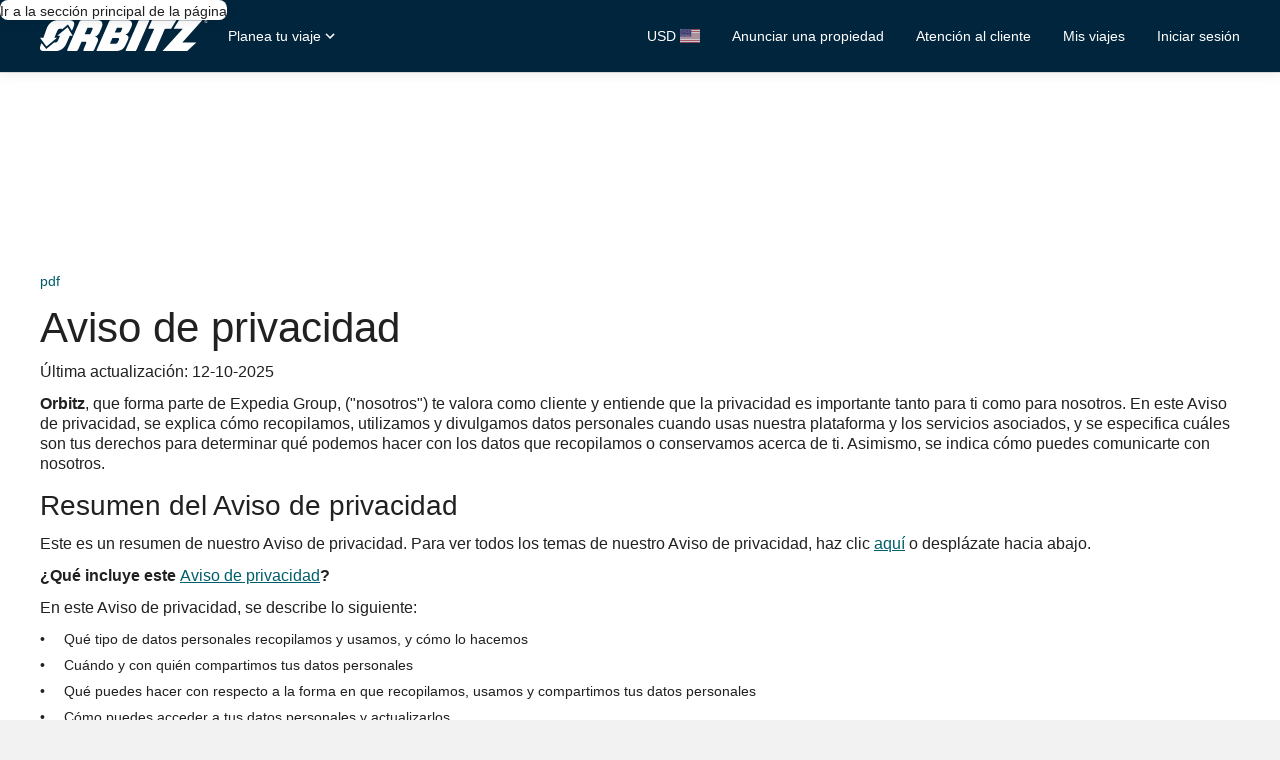

--- FILE ---
content_type: text/css
request_url: https://c.travel-assets.com/template-driven-pwa/css/app-shared.c00cf7cc90ae1886bd30.css
body_size: 60115
content:
@charset "UTF-8";.SectionGrid{display:grid;gap:1rem;grid-template-columns:repeat(auto-fit,minmax(calc(25% - 3rem),.5fr));justify-content:center;margin-inline-end:auto;margin-inline-start:auto;max-inline-size:calc(min(var(--breakpoint__extra_large__min), 100% - 2 * var(--egds-spacing-section-medium)));width:100%}.SectionGrid:empty{display:none}.SectionGrid:has(:empty){display:none}.SectionGrid:has(:not(:empty)){display:grid}@media (max-width:61.938rem){.SectionGrid{grid-template-columns:repeat(auto-fit,minmax(calc(50% - 1rem),.6666fr))}}@media (max-width:35.938rem){.SectionGrid{grid-template-columns:1fr}}section.egds-team-section div.SectionGrid{max-inline-size:100%}#app-template-driven-pwa{background-color:var(--view__primary__background_color)}.uitk-sticky-fixed .uitk-sticky-inner,.uitk-sticky-hidden .uitk-sticky-inner{inset-block-start:0;position:fixed}.uitk-sticky-hidden .uitk-sticky-inner{transform:translateY(-100%);transition:transform .1s ease}.uitk-sticky-hidden.uitk-sticky-fixed .uitk-sticky-inner{transform:translateY(0)}.uitk-icon{--int__egds-icons__size:var(--icon__m__sizing);--int__egds-icons__theme:inherit;--int__egds-icons__theme__background:unset;block-size:var(--egds-icons__size__block,var(--egds-icons__size,var(--int__egds-icons__size)));box-sizing:content-box;color:var(--egds-icons__theme,var(--int__egds-icons__theme));fill:currentcolor;grid-area:var(--egds-icons__grid_area,auto);inline-size:var(--egds-icons__size__inline,var(--egds-icons__size,var(--int__egds-icons__size)));min-inline-size:var(--egds-icons__size__min_inline,var(--egds-icons__size,var(--int__egds-icons__size)))}[dir=rtl] .uitk-icon-directional{transform:scaleX(-1)}.uitk-icon-xlarge{--int__egds-icons__size:var(--icon__xl__sizing)}.uitk-icon-large{--int__egds-icons__size:var(--icon__l__sizing)}.uitk-icon-medium{--int__egds-icons__size:var(--icon__m__sizing)}.uitk-icon-small{--int__egds-icons__size:var(--icon__s__sizing)}.uitk-icon-xsmall{--int__egds-icons__size:var(--icon__xs__sizing)}.uitk-icon-positive-theme{--egds-legacy-fill-color:var(--fill_color__positive);--int__egds-icons__theme:var(--egds-positive,var(--egds-legacy-fill-color))}.uitk-icon-negative-theme{--egds-legacy-fill-color:var(--fill_color__negative);--int__egds-icons__theme:var(--egds-critical,var(--egds-legacy-fill-color))}.uitk-icon-emphasis-theme{--egds-legacy-fill-color:var(--fill_color__emphasis);--int__egds-icons__theme:var(--egds-on-surface,var(--egds-legacy-fill-color))}.uitk-icon-default-theme{--egds-legacy-fill-color:var(--fill_color__default);--int__egds-icons__theme:var(--egds-on-surface,var(--egds-legacy-fill-color))}.uitk-icon-inverse-theme{--egds-legacy-fill-color:var(--fill_color__inverse);--int__egds-icons__theme:var(--egds-inverse-on-surface,var(--egds-legacy-fill-color))}.uitk-icon-secondary-theme{--egds-legacy-fill-color:var(--fill_color__muted);--int__egds-icons__theme:var(--egds-on-surface-variant,var(--egds-legacy-fill-color))}.uitk-icon-spotlight{align-items:center;block-size:var(--icon__spotlight__sizing);display:inline-flex;flex-shrink:0;inline-size:var(--icon__spotlight__sizing);justify-content:center;position:relative}.uitk-icon-spotlight:before{--int__icon__spotlight__spacing:calc(100% - var(--icon__spotlight__spacing_inner)*2);block-size:var(--int__icon__spotlight__spacing);border-radius:var(--icon__spotlight__corner_radius);content:" ";inline-size:var(--int__icon__spotlight__spacing);inset-block-start:var(--icon__spotlight__spacing_inner);inset-inline-start:var(--icon__spotlight__spacing_inner);position:absolute}.uitk-icon-spotlight-standard{--egds-spotlight-legacy-fill-color:var(--icon__spotlight__standard__icon__fill_color);--egds-legacy-background-color:var(--icon__spotlight__standard__background_color);--int__egds-icons__theme:var(--egds-on-surface,var(--egds-spotlight-legacy-fill-color));--int__egds-icons__theme__background:var(--egds-tertiary-container,var(--egds-legacy-background-color))}.uitk-icon-spotlight-info{--egds-spotlight-legacy-fill-color:var(--icon__spotlight__info__icon__fill_color);--egds-legacy-background-color:var(--icon__spotlight__info__background_color);--int__egds-icons__theme:var(--egds-on-info-container,var(--egds-spotlight-legacy-fill-color));--int__egds-icons__theme__background:var(--egds-info-container,var(--egds-legacy-background-color))}.uitk-icon-spotlight-positive{--egds-spotlight-legacy-fill-color:var(--icon__spotlight__positive__icon__fill_color);--egds-legacy-background-color:var(--icon__spotlight__positive__background_color);--int__egds-icons__theme:var(--egds-on-positive-container,var(--egds-spotlight-legacy-fill-color));--int__egds-icons__theme__background:var(--egds-positive-container,var(--egds-legacy-background-color))}.uitk-icon-spotlight-warning{--egds-spotlight-legacy-fill-color:var(--icon__spotlight__warning__icon__fill_color);--egds-legacy-background-color:var(--icon__spotlight__warning__background_color);--int__egds-icons__theme:var(--egds-on-critical-container,var(--egds-spotlight-legacy-fill-color));--int__egds-icons__theme__background:var(--egds-critical-container,var(--egds-legacy-background-color))}.uitk-icon-spotlight-has-background:before{background-color:var(--egds-icons__theme__background,var(--int__egds-icons__theme__background))}.uitk-icon-spotlight-icon{--int__egds-icons__size:var(--icon__spotlight__icon__sizing);position:relative;z-index:1}.uitk-spacing{--egds-legacy-spacing-border-color:var(--border_color__muted)}.uitk-spacing-margin-half,.uitk-spacing-margin-small-half{margin:var(--spacing__0x__half)}.uitk-spacing-margin-one,.uitk-spacing-margin-small-one{margin:var(--spacing__1x)}.uitk-spacing-margin-small-two,.uitk-spacing-margin-two{margin:var(--spacing__2x)}.uitk-spacing-margin-small-three,.uitk-spacing-margin-three{margin:var(--spacing__3x)}.uitk-spacing-margin-four,.uitk-spacing-margin-small-four{margin:var(--spacing__4x)}.uitk-spacing-margin-six,.uitk-spacing-margin-small-six{margin:var(--spacing__6x)}.uitk-spacing-margin-eight,.uitk-spacing-margin-small-eight{margin:var(--spacing__8x)}.uitk-spacing-margin-small-twelve,.uitk-spacing-margin-twelve{margin:var(--spacing__12x)}.uitk-spacing-margin-sixteen,.uitk-spacing-margin-small-sixteen{margin:var(--spacing__16x)}.uitk-spacing-margin-small-xsmall,.uitk-spacing-margin-xsmall{margin:var(--egds-spacing-extra-small)}.uitk-spacing-margin-small,.uitk-spacing-margin-small-small{margin:var(--egds-spacing-small)}.uitk-spacing-margin-medium,.uitk-spacing-margin-small-medium{margin:var(--egds-spacing-medium)}.uitk-spacing-margin-large,.uitk-spacing-margin-small-large{margin:var(--egds-spacing-large)}.uitk-spacing-margin-small-xlarge,.uitk-spacing-margin-xlarge{margin:var(--egds-spacing-extra-large)}.uitk-spacing-margin-small-unset,.uitk-spacing-margin-unset{margin:unset}@media screen and (min-width:36rem){.uitk-spacing-margin-medium-half{margin:var(--spacing__0x__half)}.uitk-spacing-margin-medium-one{margin:var(--spacing__1x)}.uitk-spacing-margin-medium-two{margin:var(--spacing__2x)}.uitk-spacing-margin-medium-three{margin:var(--spacing__3x)}.uitk-spacing-margin-medium-four{margin:var(--spacing__4x)}.uitk-spacing-margin-medium-six{margin:var(--spacing__6x)}.uitk-spacing-margin-medium-eight{margin:var(--spacing__8x)}.uitk-spacing-margin-medium-twelve{margin:var(--spacing__12x)}.uitk-spacing-margin-medium-sixteen{margin:var(--spacing__16x)}.uitk-spacing-margin-medium-xsmall{margin:var(--egds-spacing-extra-small)}.uitk-spacing-margin-medium-small{margin:var(--egds-spacing-small)}.uitk-spacing-margin-medium-medium{margin:var(--egds-spacing-medium)}.uitk-spacing-margin-medium-large{margin:var(--egds-spacing-large)}.uitk-spacing-margin-medium-xlarge{margin:var(--egds-spacing-extra-large)}.uitk-spacing-margin-medium-unset{margin:unset}}@media screen and (min-width:62rem){.uitk-spacing-margin-large-half{margin:var(--spacing__0x__half)}.uitk-spacing-margin-large-one{margin:var(--spacing__1x)}.uitk-spacing-margin-large-two{margin:var(--spacing__2x)}.uitk-spacing-margin-large-three{margin:var(--spacing__3x)}.uitk-spacing-margin-large-four{margin:var(--spacing__4x)}.uitk-spacing-margin-large-six{margin:var(--spacing__6x)}.uitk-spacing-margin-large-eight{margin:var(--spacing__8x)}.uitk-spacing-margin-large-twelve{margin:var(--spacing__12x)}.uitk-spacing-margin-large-sixteen{margin:var(--spacing__16x)}.uitk-spacing-margin-large-xsmall{margin:var(--egds-spacing-extra-small)}.uitk-spacing-margin-large-small{margin:var(--egds-spacing-small)}.uitk-spacing-margin-large-medium{margin:var(--egds-spacing-medium)}.uitk-spacing-margin-large-large{margin:var(--egds-spacing-large)}.uitk-spacing-margin-large-xlarge{margin:var(--egds-spacing-extra-large)}.uitk-spacing-margin-large-unset{margin:unset}}@media screen and (min-width:75rem){.uitk-spacing-margin-extra_large-half{margin:var(--spacing__0x__half)}.uitk-spacing-margin-extra_large-one{margin:var(--spacing__1x)}.uitk-spacing-margin-extra_large-two{margin:var(--spacing__2x)}.uitk-spacing-margin-extra_large-three{margin:var(--spacing__3x)}.uitk-spacing-margin-extra_large-four{margin:var(--spacing__4x)}.uitk-spacing-margin-extra_large-six{margin:var(--spacing__6x)}.uitk-spacing-margin-extra_large-eight{margin:var(--spacing__8x)}.uitk-spacing-margin-extra_large-twelve{margin:var(--spacing__12x)}.uitk-spacing-margin-extra_large-sixteen{margin:var(--spacing__16x)}.uitk-spacing-margin-extra_large-xsmall{margin:var(--egds-spacing-extra-small)}.uitk-spacing-margin-extra_large-small{margin:var(--egds-spacing-small)}.uitk-spacing-margin-extra_large-medium{margin:var(--egds-spacing-medium)}.uitk-spacing-margin-extra_large-large{margin:var(--egds-spacing-large)}.uitk-spacing-margin-extra_large-xlarge{margin:var(--egds-spacing-extra-large)}.uitk-spacing-margin-extra_large-unset{margin:unset}}.uitk-spacing-margin-blockstart-half,.uitk-spacing-margin-small-blockstart-half{margin-block-start:var(--spacing__0x__half)}.uitk-spacing-margin-blockstart-one,.uitk-spacing-margin-small-blockstart-one{margin-block-start:var(--spacing__1x)}.uitk-spacing-margin-blockstart-two,.uitk-spacing-margin-small-blockstart-two{margin-block-start:var(--spacing__2x)}.uitk-spacing-margin-blockstart-three,.uitk-spacing-margin-small-blockstart-three{margin-block-start:var(--spacing__3x)}.uitk-spacing-margin-blockstart-four,.uitk-spacing-margin-small-blockstart-four{margin-block-start:var(--spacing__4x)}.uitk-spacing-margin-blockstart-six,.uitk-spacing-margin-small-blockstart-six{margin-block-start:var(--spacing__6x)}.uitk-spacing-margin-blockstart-eight,.uitk-spacing-margin-small-blockstart-eight{margin-block-start:var(--spacing__8x)}.uitk-spacing-margin-blockstart-twelve,.uitk-spacing-margin-small-blockstart-twelve{margin-block-start:var(--spacing__12x)}.uitk-spacing-margin-blockstart-sixteen,.uitk-spacing-margin-small-blockstart-sixteen{margin-block-start:var(--spacing__16x)}.uitk-spacing-margin-blockstart-xsmall,.uitk-spacing-margin-small-blockstart-xsmall{margin-block-start:var(--egds-spacing-extra-small)}.uitk-spacing-margin-blockstart-small,.uitk-spacing-margin-small-blockstart-small{margin-block-start:var(--egds-spacing-small)}.uitk-spacing-margin-blockstart-medium,.uitk-spacing-margin-small-blockstart-medium{margin-block-start:var(--egds-spacing-medium)}.uitk-spacing-margin-blockstart-large,.uitk-spacing-margin-small-blockstart-large{margin-block-start:var(--egds-spacing-large)}.uitk-spacing-margin-blockstart-xlarge,.uitk-spacing-margin-small-blockstart-xlarge{margin-block-start:var(--egds-spacing-extra-large)}.uitk-spacing-margin-blockstart-unset,.uitk-spacing-margin-small-blockstart-unset{margin-block-start:unset}@media screen and (min-width:36rem){.uitk-spacing-margin-medium-blockstart-half{margin-block-start:var(--spacing__0x__half)}.uitk-spacing-margin-medium-blockstart-one{margin-block-start:var(--spacing__1x)}.uitk-spacing-margin-medium-blockstart-two{margin-block-start:var(--spacing__2x)}.uitk-spacing-margin-medium-blockstart-three{margin-block-start:var(--spacing__3x)}.uitk-spacing-margin-medium-blockstart-four{margin-block-start:var(--spacing__4x)}.uitk-spacing-margin-medium-blockstart-six{margin-block-start:var(--spacing__6x)}.uitk-spacing-margin-medium-blockstart-eight{margin-block-start:var(--spacing__8x)}.uitk-spacing-margin-medium-blockstart-twelve{margin-block-start:var(--spacing__12x)}.uitk-spacing-margin-medium-blockstart-sixteen{margin-block-start:var(--spacing__16x)}.uitk-spacing-margin-medium-blockstart-xsmall{margin-block-start:var(--egds-spacing-extra-small)}.uitk-spacing-margin-medium-blockstart-small{margin-block-start:var(--egds-spacing-small)}.uitk-spacing-margin-medium-blockstart-medium{margin-block-start:var(--egds-spacing-medium)}.uitk-spacing-margin-medium-blockstart-large{margin-block-start:var(--egds-spacing-large)}.uitk-spacing-margin-medium-blockstart-xlarge{margin-block-start:var(--egds-spacing-extra-large)}.uitk-spacing-margin-medium-blockstart-unset{margin-block-start:unset}}@media screen and (min-width:62rem){.uitk-spacing-margin-large-blockstart-half{margin-block-start:var(--spacing__0x__half)}.uitk-spacing-margin-large-blockstart-one{margin-block-start:var(--spacing__1x)}.uitk-spacing-margin-large-blockstart-two{margin-block-start:var(--spacing__2x)}.uitk-spacing-margin-large-blockstart-three{margin-block-start:var(--spacing__3x)}.uitk-spacing-margin-large-blockstart-four{margin-block-start:var(--spacing__4x)}.uitk-spacing-margin-large-blockstart-six{margin-block-start:var(--spacing__6x)}.uitk-spacing-margin-large-blockstart-eight{margin-block-start:var(--spacing__8x)}.uitk-spacing-margin-large-blockstart-twelve{margin-block-start:var(--spacing__12x)}.uitk-spacing-margin-large-blockstart-sixteen{margin-block-start:var(--spacing__16x)}.uitk-spacing-margin-large-blockstart-xsmall{margin-block-start:var(--egds-spacing-extra-small)}.uitk-spacing-margin-large-blockstart-small{margin-block-start:var(--egds-spacing-small)}.uitk-spacing-margin-large-blockstart-medium{margin-block-start:var(--egds-spacing-medium)}.uitk-spacing-margin-large-blockstart-large{margin-block-start:var(--egds-spacing-large)}.uitk-spacing-margin-large-blockstart-xlarge{margin-block-start:var(--egds-spacing-extra-large)}.uitk-spacing-margin-large-blockstart-unset{margin-block-start:unset}}@media screen and (min-width:75rem){.uitk-spacing-margin-extra_large-blockstart-half{margin-block-start:var(--spacing__0x__half)}.uitk-spacing-margin-extra_large-blockstart-one{margin-block-start:var(--spacing__1x)}.uitk-spacing-margin-extra_large-blockstart-two{margin-block-start:var(--spacing__2x)}.uitk-spacing-margin-extra_large-blockstart-three{margin-block-start:var(--spacing__3x)}.uitk-spacing-margin-extra_large-blockstart-four{margin-block-start:var(--spacing__4x)}.uitk-spacing-margin-extra_large-blockstart-six{margin-block-start:var(--spacing__6x)}.uitk-spacing-margin-extra_large-blockstart-eight{margin-block-start:var(--spacing__8x)}.uitk-spacing-margin-extra_large-blockstart-twelve{margin-block-start:var(--spacing__12x)}.uitk-spacing-margin-extra_large-blockstart-sixteen{margin-block-start:var(--spacing__16x)}.uitk-spacing-margin-extra_large-blockstart-xsmall{margin-block-start:var(--egds-spacing-extra-small)}.uitk-spacing-margin-extra_large-blockstart-small{margin-block-start:var(--egds-spacing-small)}.uitk-spacing-margin-extra_large-blockstart-medium{margin-block-start:var(--egds-spacing-medium)}.uitk-spacing-margin-extra_large-blockstart-large{margin-block-start:var(--egds-spacing-large)}.uitk-spacing-margin-extra_large-blockstart-xlarge{margin-block-start:var(--egds-spacing-extra-large)}.uitk-spacing-margin-extra_large-blockstart-unset{margin-block-start:unset}}.uitk-spacing-margin-blockend-half,.uitk-spacing-margin-small-blockend-half{margin-block-end:var(--spacing__0x__half)}.uitk-spacing-margin-blockend-one,.uitk-spacing-margin-small-blockend-one{margin-block-end:var(--spacing__1x)}.uitk-spacing-margin-blockend-two,.uitk-spacing-margin-small-blockend-two{margin-block-end:var(--spacing__2x)}.uitk-spacing-margin-blockend-three,.uitk-spacing-margin-small-blockend-three{margin-block-end:var(--spacing__3x)}.uitk-spacing-margin-blockend-four,.uitk-spacing-margin-small-blockend-four{margin-block-end:var(--spacing__4x)}.uitk-spacing-margin-blockend-six,.uitk-spacing-margin-small-blockend-six{margin-block-end:var(--spacing__6x)}.uitk-spacing-margin-blockend-eight,.uitk-spacing-margin-small-blockend-eight{margin-block-end:var(--spacing__8x)}.uitk-spacing-margin-blockend-twelve,.uitk-spacing-margin-small-blockend-twelve{margin-block-end:var(--spacing__12x)}.uitk-spacing-margin-blockend-sixteen,.uitk-spacing-margin-small-blockend-sixteen{margin-block-end:var(--spacing__16x)}.uitk-spacing-margin-blockend-xsmall,.uitk-spacing-margin-small-blockend-xsmall{margin-block-end:var(--egds-spacing-extra-small)}.uitk-spacing-margin-blockend-small,.uitk-spacing-margin-small-blockend-small{margin-block-end:var(--egds-spacing-small)}.uitk-spacing-margin-blockend-medium,.uitk-spacing-margin-small-blockend-medium{margin-block-end:var(--egds-spacing-medium)}.uitk-spacing-margin-blockend-large,.uitk-spacing-margin-small-blockend-large{margin-block-end:var(--egds-spacing-large)}.uitk-spacing-margin-blockend-xlarge,.uitk-spacing-margin-small-blockend-xlarge{margin-block-end:var(--egds-spacing-extra-large)}.uitk-spacing-margin-blockend-unset,.uitk-spacing-margin-small-blockend-unset{margin-block-end:unset}@media screen and (min-width:36rem){.uitk-spacing-margin-medium-blockend-half{margin-block-end:var(--spacing__0x__half)}.uitk-spacing-margin-medium-blockend-one{margin-block-end:var(--spacing__1x)}.uitk-spacing-margin-medium-blockend-two{margin-block-end:var(--spacing__2x)}.uitk-spacing-margin-medium-blockend-three{margin-block-end:var(--spacing__3x)}.uitk-spacing-margin-medium-blockend-four{margin-block-end:var(--spacing__4x)}.uitk-spacing-margin-medium-blockend-six{margin-block-end:var(--spacing__6x)}.uitk-spacing-margin-medium-blockend-eight{margin-block-end:var(--spacing__8x)}.uitk-spacing-margin-medium-blockend-twelve{margin-block-end:var(--spacing__12x)}.uitk-spacing-margin-medium-blockend-sixteen{margin-block-end:var(--spacing__16x)}.uitk-spacing-margin-medium-blockend-xsmall{margin-block-end:var(--egds-spacing-extra-small)}.uitk-spacing-margin-medium-blockend-small{margin-block-end:var(--egds-spacing-small)}.uitk-spacing-margin-medium-blockend-medium{margin-block-end:var(--egds-spacing-medium)}.uitk-spacing-margin-medium-blockend-large{margin-block-end:var(--egds-spacing-large)}.uitk-spacing-margin-medium-blockend-xlarge{margin-block-end:var(--egds-spacing-extra-large)}.uitk-spacing-margin-medium-blockend-unset{margin-block-end:unset}}@media screen and (min-width:62rem){.uitk-spacing-margin-large-blockend-half{margin-block-end:var(--spacing__0x__half)}.uitk-spacing-margin-large-blockend-one{margin-block-end:var(--spacing__1x)}.uitk-spacing-margin-large-blockend-two{margin-block-end:var(--spacing__2x)}.uitk-spacing-margin-large-blockend-three{margin-block-end:var(--spacing__3x)}.uitk-spacing-margin-large-blockend-four{margin-block-end:var(--spacing__4x)}.uitk-spacing-margin-large-blockend-six{margin-block-end:var(--spacing__6x)}.uitk-spacing-margin-large-blockend-eight{margin-block-end:var(--spacing__8x)}.uitk-spacing-margin-large-blockend-twelve{margin-block-end:var(--spacing__12x)}.uitk-spacing-margin-large-blockend-sixteen{margin-block-end:var(--spacing__16x)}.uitk-spacing-margin-large-blockend-xsmall{margin-block-end:var(--egds-spacing-extra-small)}.uitk-spacing-margin-large-blockend-small{margin-block-end:var(--egds-spacing-small)}.uitk-spacing-margin-large-blockend-medium{margin-block-end:var(--egds-spacing-medium)}.uitk-spacing-margin-large-blockend-large{margin-block-end:var(--egds-spacing-large)}.uitk-spacing-margin-large-blockend-xlarge{margin-block-end:var(--egds-spacing-extra-large)}.uitk-spacing-margin-large-blockend-unset{margin-block-end:unset}}@media screen and (min-width:75rem){.uitk-spacing-margin-extra_large-blockend-half{margin-block-end:var(--spacing__0x__half)}.uitk-spacing-margin-extra_large-blockend-one{margin-block-end:var(--spacing__1x)}.uitk-spacing-margin-extra_large-blockend-two{margin-block-end:var(--spacing__2x)}.uitk-spacing-margin-extra_large-blockend-three{margin-block-end:var(--spacing__3x)}.uitk-spacing-margin-extra_large-blockend-four{margin-block-end:var(--spacing__4x)}.uitk-spacing-margin-extra_large-blockend-six{margin-block-end:var(--spacing__6x)}.uitk-spacing-margin-extra_large-blockend-eight{margin-block-end:var(--spacing__8x)}.uitk-spacing-margin-extra_large-blockend-twelve{margin-block-end:var(--spacing__12x)}.uitk-spacing-margin-extra_large-blockend-sixteen{margin-block-end:var(--spacing__16x)}.uitk-spacing-margin-extra_large-blockend-xsmall{margin-block-end:var(--egds-spacing-extra-small)}.uitk-spacing-margin-extra_large-blockend-small{margin-block-end:var(--egds-spacing-small)}.uitk-spacing-margin-extra_large-blockend-medium{margin-block-end:var(--egds-spacing-medium)}.uitk-spacing-margin-extra_large-blockend-large{margin-block-end:var(--egds-spacing-large)}.uitk-spacing-margin-extra_large-blockend-xlarge{margin-block-end:var(--egds-spacing-extra-large)}.uitk-spacing-margin-extra_large-blockend-unset{margin-block-end:unset}}.uitk-spacing-margin-inlinestart-half,.uitk-spacing-margin-small-inlinestart-half{margin-inline-start:var(--spacing__0x__half)}.uitk-spacing-margin-inlinestart-one,.uitk-spacing-margin-small-inlinestart-one{margin-inline-start:var(--spacing__1x)}.uitk-spacing-margin-inlinestart-two,.uitk-spacing-margin-small-inlinestart-two{margin-inline-start:var(--spacing__2x)}.uitk-spacing-margin-inlinestart-three,.uitk-spacing-margin-small-inlinestart-three{margin-inline-start:var(--spacing__3x)}.uitk-spacing-margin-inlinestart-four,.uitk-spacing-margin-small-inlinestart-four{margin-inline-start:var(--spacing__4x)}.uitk-spacing-margin-inlinestart-six,.uitk-spacing-margin-small-inlinestart-six{margin-inline-start:var(--spacing__6x)}.uitk-spacing-margin-inlinestart-eight,.uitk-spacing-margin-small-inlinestart-eight{margin-inline-start:var(--spacing__8x)}.uitk-spacing-margin-inlinestart-twelve,.uitk-spacing-margin-small-inlinestart-twelve{margin-inline-start:var(--spacing__12x)}.uitk-spacing-margin-inlinestart-sixteen,.uitk-spacing-margin-small-inlinestart-sixteen{margin-inline-start:var(--spacing__16x)}.uitk-spacing-margin-inlinestart-xsmall,.uitk-spacing-margin-small-inlinestart-xsmall{margin-inline-start:var(--egds-spacing-extra-small)}.uitk-spacing-margin-inlinestart-small,.uitk-spacing-margin-small-inlinestart-small{margin-inline-start:var(--egds-spacing-small)}.uitk-spacing-margin-inlinestart-medium,.uitk-spacing-margin-small-inlinestart-medium{margin-inline-start:var(--egds-spacing-medium)}.uitk-spacing-margin-inlinestart-large,.uitk-spacing-margin-small-inlinestart-large{margin-inline-start:var(--egds-spacing-large)}.uitk-spacing-margin-inlinestart-xlarge,.uitk-spacing-margin-small-inlinestart-xlarge{margin-inline-start:var(--egds-spacing-extra-large)}.uitk-spacing-margin-inlinestart-unset,.uitk-spacing-margin-small-inlinestart-unset{margin-inline-start:unset}@media screen and (min-width:36rem){.uitk-spacing-margin-medium-inlinestart-half{margin-inline-start:var(--spacing__0x__half)}.uitk-spacing-margin-medium-inlinestart-one{margin-inline-start:var(--spacing__1x)}.uitk-spacing-margin-medium-inlinestart-two{margin-inline-start:var(--spacing__2x)}.uitk-spacing-margin-medium-inlinestart-three{margin-inline-start:var(--spacing__3x)}.uitk-spacing-margin-medium-inlinestart-four{margin-inline-start:var(--spacing__4x)}.uitk-spacing-margin-medium-inlinestart-six{margin-inline-start:var(--spacing__6x)}.uitk-spacing-margin-medium-inlinestart-eight{margin-inline-start:var(--spacing__8x)}.uitk-spacing-margin-medium-inlinestart-twelve{margin-inline-start:var(--spacing__12x)}.uitk-spacing-margin-medium-inlinestart-sixteen{margin-inline-start:var(--spacing__16x)}.uitk-spacing-margin-medium-inlinestart-xsmall{margin-inline-start:var(--egds-spacing-extra-small)}.uitk-spacing-margin-medium-inlinestart-small{margin-inline-start:var(--egds-spacing-small)}.uitk-spacing-margin-medium-inlinestart-medium{margin-inline-start:var(--egds-spacing-medium)}.uitk-spacing-margin-medium-inlinestart-large{margin-inline-start:var(--egds-spacing-large)}.uitk-spacing-margin-medium-inlinestart-xlarge{margin-inline-start:var(--egds-spacing-extra-large)}.uitk-spacing-margin-medium-inlinestart-unset{margin-inline-start:unset}}@media screen and (min-width:62rem){.uitk-spacing-margin-large-inlinestart-half{margin-inline-start:var(--spacing__0x__half)}.uitk-spacing-margin-large-inlinestart-one{margin-inline-start:var(--spacing__1x)}.uitk-spacing-margin-large-inlinestart-two{margin-inline-start:var(--spacing__2x)}.uitk-spacing-margin-large-inlinestart-three{margin-inline-start:var(--spacing__3x)}.uitk-spacing-margin-large-inlinestart-four{margin-inline-start:var(--spacing__4x)}.uitk-spacing-margin-large-inlinestart-six{margin-inline-start:var(--spacing__6x)}.uitk-spacing-margin-large-inlinestart-eight{margin-inline-start:var(--spacing__8x)}.uitk-spacing-margin-large-inlinestart-twelve{margin-inline-start:var(--spacing__12x)}.uitk-spacing-margin-large-inlinestart-sixteen{margin-inline-start:var(--spacing__16x)}.uitk-spacing-margin-large-inlinestart-xsmall{margin-inline-start:var(--egds-spacing-extra-small)}.uitk-spacing-margin-large-inlinestart-small{margin-inline-start:var(--egds-spacing-small)}.uitk-spacing-margin-large-inlinestart-medium{margin-inline-start:var(--egds-spacing-medium)}.uitk-spacing-margin-large-inlinestart-large{margin-inline-start:var(--egds-spacing-large)}.uitk-spacing-margin-large-inlinestart-xlarge{margin-inline-start:var(--egds-spacing-extra-large)}.uitk-spacing-margin-large-inlinestart-unset{margin-inline-start:unset}}@media screen and (min-width:75rem){.uitk-spacing-margin-extra_large-inlinestart-half{margin-inline-start:var(--spacing__0x__half)}.uitk-spacing-margin-extra_large-inlinestart-one{margin-inline-start:var(--spacing__1x)}.uitk-spacing-margin-extra_large-inlinestart-two{margin-inline-start:var(--spacing__2x)}.uitk-spacing-margin-extra_large-inlinestart-three{margin-inline-start:var(--spacing__3x)}.uitk-spacing-margin-extra_large-inlinestart-four{margin-inline-start:var(--spacing__4x)}.uitk-spacing-margin-extra_large-inlinestart-six{margin-inline-start:var(--spacing__6x)}.uitk-spacing-margin-extra_large-inlinestart-eight{margin-inline-start:var(--spacing__8x)}.uitk-spacing-margin-extra_large-inlinestart-twelve{margin-inline-start:var(--spacing__12x)}.uitk-spacing-margin-extra_large-inlinestart-sixteen{margin-inline-start:var(--spacing__16x)}.uitk-spacing-margin-extra_large-inlinestart-xsmall{margin-inline-start:var(--egds-spacing-extra-small)}.uitk-spacing-margin-extra_large-inlinestart-small{margin-inline-start:var(--egds-spacing-small)}.uitk-spacing-margin-extra_large-inlinestart-medium{margin-inline-start:var(--egds-spacing-medium)}.uitk-spacing-margin-extra_large-inlinestart-large{margin-inline-start:var(--egds-spacing-large)}.uitk-spacing-margin-extra_large-inlinestart-xlarge{margin-inline-start:var(--egds-spacing-extra-large)}.uitk-spacing-margin-extra_large-inlinestart-unset{margin-inline-start:unset}}.uitk-spacing-margin-inlineend-half,.uitk-spacing-margin-small-inlineend-half{margin-inline-end:var(--spacing__0x__half)}.uitk-spacing-margin-inlineend-one,.uitk-spacing-margin-small-inlineend-one{margin-inline-end:var(--spacing__1x)}.uitk-spacing-margin-inlineend-two,.uitk-spacing-margin-small-inlineend-two{margin-inline-end:var(--spacing__2x)}.uitk-spacing-margin-inlineend-three,.uitk-spacing-margin-small-inlineend-three{margin-inline-end:var(--spacing__3x)}.uitk-spacing-margin-inlineend-four,.uitk-spacing-margin-small-inlineend-four{margin-inline-end:var(--spacing__4x)}.uitk-spacing-margin-inlineend-six,.uitk-spacing-margin-small-inlineend-six{margin-inline-end:var(--spacing__6x)}.uitk-spacing-margin-inlineend-eight,.uitk-spacing-margin-small-inlineend-eight{margin-inline-end:var(--spacing__8x)}.uitk-spacing-margin-inlineend-twelve,.uitk-spacing-margin-small-inlineend-twelve{margin-inline-end:var(--spacing__12x)}.uitk-spacing-margin-inlineend-sixteen,.uitk-spacing-margin-small-inlineend-sixteen{margin-inline-end:var(--spacing__16x)}.uitk-spacing-margin-inlineend-xsmall,.uitk-spacing-margin-small-inlineend-xsmall{margin-inline-end:var(--egds-spacing-extra-small)}.uitk-spacing-margin-inlineend-small,.uitk-spacing-margin-small-inlineend-small{margin-inline-end:var(--egds-spacing-small)}.uitk-spacing-margin-inlineend-medium,.uitk-spacing-margin-small-inlineend-medium{margin-inline-end:var(--egds-spacing-medium)}.uitk-spacing-margin-inlineend-large,.uitk-spacing-margin-small-inlineend-large{margin-inline-end:var(--egds-spacing-large)}.uitk-spacing-margin-inlineend-xlarge,.uitk-spacing-margin-small-inlineend-xlarge{margin-inline-end:var(--egds-spacing-extra-large)}.uitk-spacing-margin-inlineend-unset,.uitk-spacing-margin-small-inlineend-unset{margin-inline-end:unset}@media screen and (min-width:36rem){.uitk-spacing-margin-medium-inlineend-half{margin-inline-end:var(--spacing__0x__half)}.uitk-spacing-margin-medium-inlineend-one{margin-inline-end:var(--spacing__1x)}.uitk-spacing-margin-medium-inlineend-two{margin-inline-end:var(--spacing__2x)}.uitk-spacing-margin-medium-inlineend-three{margin-inline-end:var(--spacing__3x)}.uitk-spacing-margin-medium-inlineend-four{margin-inline-end:var(--spacing__4x)}.uitk-spacing-margin-medium-inlineend-six{margin-inline-end:var(--spacing__6x)}.uitk-spacing-margin-medium-inlineend-eight{margin-inline-end:var(--spacing__8x)}.uitk-spacing-margin-medium-inlineend-twelve{margin-inline-end:var(--spacing__12x)}.uitk-spacing-margin-medium-inlineend-sixteen{margin-inline-end:var(--spacing__16x)}.uitk-spacing-margin-medium-inlineend-xsmall{margin-inline-end:var(--egds-spacing-extra-small)}.uitk-spacing-margin-medium-inlineend-small{margin-inline-end:var(--egds-spacing-small)}.uitk-spacing-margin-medium-inlineend-medium{margin-inline-end:var(--egds-spacing-medium)}.uitk-spacing-margin-medium-inlineend-large{margin-inline-end:var(--egds-spacing-large)}.uitk-spacing-margin-medium-inlineend-xlarge{margin-inline-end:var(--egds-spacing-extra-large)}.uitk-spacing-margin-medium-inlineend-unset{margin-inline-end:unset}}@media screen and (min-width:62rem){.uitk-spacing-margin-large-inlineend-half{margin-inline-end:var(--spacing__0x__half)}.uitk-spacing-margin-large-inlineend-one{margin-inline-end:var(--spacing__1x)}.uitk-spacing-margin-large-inlineend-two{margin-inline-end:var(--spacing__2x)}.uitk-spacing-margin-large-inlineend-three{margin-inline-end:var(--spacing__3x)}.uitk-spacing-margin-large-inlineend-four{margin-inline-end:var(--spacing__4x)}.uitk-spacing-margin-large-inlineend-six{margin-inline-end:var(--spacing__6x)}.uitk-spacing-margin-large-inlineend-eight{margin-inline-end:var(--spacing__8x)}.uitk-spacing-margin-large-inlineend-twelve{margin-inline-end:var(--spacing__12x)}.uitk-spacing-margin-large-inlineend-sixteen{margin-inline-end:var(--spacing__16x)}.uitk-spacing-margin-large-inlineend-xsmall{margin-inline-end:var(--egds-spacing-extra-small)}.uitk-spacing-margin-large-inlineend-small{margin-inline-end:var(--egds-spacing-small)}.uitk-spacing-margin-large-inlineend-medium{margin-inline-end:var(--egds-spacing-medium)}.uitk-spacing-margin-large-inlineend-large{margin-inline-end:var(--egds-spacing-large)}.uitk-spacing-margin-large-inlineend-xlarge{margin-inline-end:var(--egds-spacing-extra-large)}.uitk-spacing-margin-large-inlineend-unset{margin-inline-end:unset}}@media screen and (min-width:75rem){.uitk-spacing-margin-extra_large-inlineend-half{margin-inline-end:var(--spacing__0x__half)}.uitk-spacing-margin-extra_large-inlineend-one{margin-inline-end:var(--spacing__1x)}.uitk-spacing-margin-extra_large-inlineend-two{margin-inline-end:var(--spacing__2x)}.uitk-spacing-margin-extra_large-inlineend-three{margin-inline-end:var(--spacing__3x)}.uitk-spacing-margin-extra_large-inlineend-four{margin-inline-end:var(--spacing__4x)}.uitk-spacing-margin-extra_large-inlineend-six{margin-inline-end:var(--spacing__6x)}.uitk-spacing-margin-extra_large-inlineend-eight{margin-inline-end:var(--spacing__8x)}.uitk-spacing-margin-extra_large-inlineend-twelve{margin-inline-end:var(--spacing__12x)}.uitk-spacing-margin-extra_large-inlineend-sixteen{margin-inline-end:var(--spacing__16x)}.uitk-spacing-margin-extra_large-inlineend-xsmall{margin-inline-end:var(--egds-spacing-extra-small)}.uitk-spacing-margin-extra_large-inlineend-small{margin-inline-end:var(--egds-spacing-small)}.uitk-spacing-margin-extra_large-inlineend-medium{margin-inline-end:var(--egds-spacing-medium)}.uitk-spacing-margin-extra_large-inlineend-large{margin-inline-end:var(--egds-spacing-large)}.uitk-spacing-margin-extra_large-inlineend-xlarge{margin-inline-end:var(--egds-spacing-extra-large)}.uitk-spacing-margin-extra_large-inlineend-unset{margin-inline-end:unset}}.uitk-spacing-margin-small-unset-half,.uitk-spacing-margin-unset-half{margin-unset:var(--spacing__0x__half)}.uitk-spacing-margin-small-unset-one,.uitk-spacing-margin-unset-one{margin-unset:var(--spacing__1x)}.uitk-spacing-margin-small-unset-two,.uitk-spacing-margin-unset-two{margin-unset:var(--spacing__2x)}.uitk-spacing-margin-small-unset-three,.uitk-spacing-margin-unset-three{margin-unset:var(--spacing__3x)}.uitk-spacing-margin-small-unset-four,.uitk-spacing-margin-unset-four{margin-unset:var(--spacing__4x)}.uitk-spacing-margin-small-unset-six,.uitk-spacing-margin-unset-six{margin-unset:var(--spacing__6x)}.uitk-spacing-margin-small-unset-eight,.uitk-spacing-margin-unset-eight{margin-unset:var(--spacing__8x)}.uitk-spacing-margin-small-unset-twelve,.uitk-spacing-margin-unset-twelve{margin-unset:var(--spacing__12x)}.uitk-spacing-margin-small-unset-sixteen,.uitk-spacing-margin-unset-sixteen{margin-unset:var(--spacing__16x)}.uitk-spacing-margin-small-unset-xsmall,.uitk-spacing-margin-unset-xsmall{margin-unset:var(--egds-spacing-extra-small)}.uitk-spacing-margin-small-unset-small,.uitk-spacing-margin-unset-small{margin-unset:var(--egds-spacing-small)}.uitk-spacing-margin-small-unset-medium,.uitk-spacing-margin-unset-medium{margin-unset:var(--egds-spacing-medium)}.uitk-spacing-margin-small-unset-large,.uitk-spacing-margin-unset-large{margin-unset:var(--egds-spacing-large)}.uitk-spacing-margin-small-unset-xlarge,.uitk-spacing-margin-unset-xlarge{margin-unset:var(--egds-spacing-extra-large)}.uitk-spacing-margin-small-unset-unset,.uitk-spacing-margin-unset-unset{margin-unset:unset}@media screen and (min-width:36rem){.uitk-spacing-margin-medium-unset-half{margin-unset:var(--spacing__0x__half)}.uitk-spacing-margin-medium-unset-one{margin-unset:var(--spacing__1x)}.uitk-spacing-margin-medium-unset-two{margin-unset:var(--spacing__2x)}.uitk-spacing-margin-medium-unset-three{margin-unset:var(--spacing__3x)}.uitk-spacing-margin-medium-unset-four{margin-unset:var(--spacing__4x)}.uitk-spacing-margin-medium-unset-six{margin-unset:var(--spacing__6x)}.uitk-spacing-margin-medium-unset-eight{margin-unset:var(--spacing__8x)}.uitk-spacing-margin-medium-unset-twelve{margin-unset:var(--spacing__12x)}.uitk-spacing-margin-medium-unset-sixteen{margin-unset:var(--spacing__16x)}.uitk-spacing-margin-medium-unset-xsmall{margin-unset:var(--egds-spacing-extra-small)}.uitk-spacing-margin-medium-unset-small{margin-unset:var(--egds-spacing-small)}.uitk-spacing-margin-medium-unset-medium{margin-unset:var(--egds-spacing-medium)}.uitk-spacing-margin-medium-unset-large{margin-unset:var(--egds-spacing-large)}.uitk-spacing-margin-medium-unset-xlarge{margin-unset:var(--egds-spacing-extra-large)}.uitk-spacing-margin-medium-unset-unset{margin-unset:unset}}@media screen and (min-width:62rem){.uitk-spacing-margin-large-unset-half{margin-unset:var(--spacing__0x__half)}.uitk-spacing-margin-large-unset-one{margin-unset:var(--spacing__1x)}.uitk-spacing-margin-large-unset-two{margin-unset:var(--spacing__2x)}.uitk-spacing-margin-large-unset-three{margin-unset:var(--spacing__3x)}.uitk-spacing-margin-large-unset-four{margin-unset:var(--spacing__4x)}.uitk-spacing-margin-large-unset-six{margin-unset:var(--spacing__6x)}.uitk-spacing-margin-large-unset-eight{margin-unset:var(--spacing__8x)}.uitk-spacing-margin-large-unset-twelve{margin-unset:var(--spacing__12x)}.uitk-spacing-margin-large-unset-sixteen{margin-unset:var(--spacing__16x)}.uitk-spacing-margin-large-unset-xsmall{margin-unset:var(--egds-spacing-extra-small)}.uitk-spacing-margin-large-unset-small{margin-unset:var(--egds-spacing-small)}.uitk-spacing-margin-large-unset-medium{margin-unset:var(--egds-spacing-medium)}.uitk-spacing-margin-large-unset-large{margin-unset:var(--egds-spacing-large)}.uitk-spacing-margin-large-unset-xlarge{margin-unset:var(--egds-spacing-extra-large)}.uitk-spacing-margin-large-unset-unset{margin-unset:unset}}@media screen and (min-width:75rem){.uitk-spacing-margin-extra_large-unset-half{margin-unset:var(--spacing__0x__half)}.uitk-spacing-margin-extra_large-unset-one{margin-unset:var(--spacing__1x)}.uitk-spacing-margin-extra_large-unset-two{margin-unset:var(--spacing__2x)}.uitk-spacing-margin-extra_large-unset-three{margin-unset:var(--spacing__3x)}.uitk-spacing-margin-extra_large-unset-four{margin-unset:var(--spacing__4x)}.uitk-spacing-margin-extra_large-unset-six{margin-unset:var(--spacing__6x)}.uitk-spacing-margin-extra_large-unset-eight{margin-unset:var(--spacing__8x)}.uitk-spacing-margin-extra_large-unset-twelve{margin-unset:var(--spacing__12x)}.uitk-spacing-margin-extra_large-unset-sixteen{margin-unset:var(--spacing__16x)}.uitk-spacing-margin-extra_large-unset-xsmall{margin-unset:var(--egds-spacing-extra-small)}.uitk-spacing-margin-extra_large-unset-small{margin-unset:var(--egds-spacing-small)}.uitk-spacing-margin-extra_large-unset-medium{margin-unset:var(--egds-spacing-medium)}.uitk-spacing-margin-extra_large-unset-large{margin-unset:var(--egds-spacing-large)}.uitk-spacing-margin-extra_large-unset-xlarge{margin-unset:var(--egds-spacing-extra-large)}.uitk-spacing-margin-extra_large-unset-unset{margin-unset:unset}}.uitk-spacing-margin-inline-half,.uitk-spacing-margin-small-inline-half{margin-inline:var(--spacing__0x__half)}.uitk-spacing-margin-inline-one,.uitk-spacing-margin-small-inline-one{margin-inline:var(--spacing__1x)}.uitk-spacing-margin-inline-two,.uitk-spacing-margin-small-inline-two{margin-inline:var(--spacing__2x)}.uitk-spacing-margin-inline-three,.uitk-spacing-margin-small-inline-three{margin-inline:var(--spacing__3x)}.uitk-spacing-margin-inline-four,.uitk-spacing-margin-small-inline-four{margin-inline:var(--spacing__4x)}.uitk-spacing-margin-inline-six,.uitk-spacing-margin-small-inline-six{margin-inline:var(--spacing__6x)}.uitk-spacing-margin-inline-eight,.uitk-spacing-margin-small-inline-eight{margin-inline:var(--spacing__8x)}.uitk-spacing-margin-inline-twelve,.uitk-spacing-margin-small-inline-twelve{margin-inline:var(--spacing__12x)}.uitk-spacing-margin-inline-sixteen,.uitk-spacing-margin-small-inline-sixteen{margin-inline:var(--spacing__16x)}.uitk-spacing-margin-inline-xsmall,.uitk-spacing-margin-small-inline-xsmall{margin-inline:var(--egds-spacing-extra-small)}.uitk-spacing-margin-inline-small,.uitk-spacing-margin-small-inline-small{margin-inline:var(--egds-spacing-small)}.uitk-spacing-margin-inline-medium,.uitk-spacing-margin-small-inline-medium{margin-inline:var(--egds-spacing-medium)}.uitk-spacing-margin-inline-large,.uitk-spacing-margin-small-inline-large{margin-inline:var(--egds-spacing-large)}.uitk-spacing-margin-inline-xlarge,.uitk-spacing-margin-small-inline-xlarge{margin-inline:var(--egds-spacing-extra-large)}.uitk-spacing-margin-inline-unset,.uitk-spacing-margin-small-inline-unset{margin-inline:unset}@media screen and (min-width:36rem){.uitk-spacing-margin-medium-inline-half{margin-inline:var(--spacing__0x__half)}.uitk-spacing-margin-medium-inline-one{margin-inline:var(--spacing__1x)}.uitk-spacing-margin-medium-inline-two{margin-inline:var(--spacing__2x)}.uitk-spacing-margin-medium-inline-three{margin-inline:var(--spacing__3x)}.uitk-spacing-margin-medium-inline-four{margin-inline:var(--spacing__4x)}.uitk-spacing-margin-medium-inline-six{margin-inline:var(--spacing__6x)}.uitk-spacing-margin-medium-inline-eight{margin-inline:var(--spacing__8x)}.uitk-spacing-margin-medium-inline-twelve{margin-inline:var(--spacing__12x)}.uitk-spacing-margin-medium-inline-sixteen{margin-inline:var(--spacing__16x)}.uitk-spacing-margin-medium-inline-xsmall{margin-inline:var(--egds-spacing-extra-small)}.uitk-spacing-margin-medium-inline-small{margin-inline:var(--egds-spacing-small)}.uitk-spacing-margin-medium-inline-medium{margin-inline:var(--egds-spacing-medium)}.uitk-spacing-margin-medium-inline-large{margin-inline:var(--egds-spacing-large)}.uitk-spacing-margin-medium-inline-xlarge{margin-inline:var(--egds-spacing-extra-large)}.uitk-spacing-margin-medium-inline-unset{margin-inline:unset}}@media screen and (min-width:62rem){.uitk-spacing-margin-large-inline-half{margin-inline:var(--spacing__0x__half)}.uitk-spacing-margin-large-inline-one{margin-inline:var(--spacing__1x)}.uitk-spacing-margin-large-inline-two{margin-inline:var(--spacing__2x)}.uitk-spacing-margin-large-inline-three{margin-inline:var(--spacing__3x)}.uitk-spacing-margin-large-inline-four{margin-inline:var(--spacing__4x)}.uitk-spacing-margin-large-inline-six{margin-inline:var(--spacing__6x)}.uitk-spacing-margin-large-inline-eight{margin-inline:var(--spacing__8x)}.uitk-spacing-margin-large-inline-twelve{margin-inline:var(--spacing__12x)}.uitk-spacing-margin-large-inline-sixteen{margin-inline:var(--spacing__16x)}.uitk-spacing-margin-large-inline-xsmall{margin-inline:var(--egds-spacing-extra-small)}.uitk-spacing-margin-large-inline-small{margin-inline:var(--egds-spacing-small)}.uitk-spacing-margin-large-inline-medium{margin-inline:var(--egds-spacing-medium)}.uitk-spacing-margin-large-inline-large{margin-inline:var(--egds-spacing-large)}.uitk-spacing-margin-large-inline-xlarge{margin-inline:var(--egds-spacing-extra-large)}.uitk-spacing-margin-large-inline-unset{margin-inline:unset}}@media screen and (min-width:75rem){.uitk-spacing-margin-extra_large-inline-half{margin-inline:var(--spacing__0x__half)}.uitk-spacing-margin-extra_large-inline-one{margin-inline:var(--spacing__1x)}.uitk-spacing-margin-extra_large-inline-two{margin-inline:var(--spacing__2x)}.uitk-spacing-margin-extra_large-inline-three{margin-inline:var(--spacing__3x)}.uitk-spacing-margin-extra_large-inline-four{margin-inline:var(--spacing__4x)}.uitk-spacing-margin-extra_large-inline-six{margin-inline:var(--spacing__6x)}.uitk-spacing-margin-extra_large-inline-eight{margin-inline:var(--spacing__8x)}.uitk-spacing-margin-extra_large-inline-twelve{margin-inline:var(--spacing__12x)}.uitk-spacing-margin-extra_large-inline-sixteen{margin-inline:var(--spacing__16x)}.uitk-spacing-margin-extra_large-inline-xsmall{margin-inline:var(--egds-spacing-extra-small)}.uitk-spacing-margin-extra_large-inline-small{margin-inline:var(--egds-spacing-small)}.uitk-spacing-margin-extra_large-inline-medium{margin-inline:var(--egds-spacing-medium)}.uitk-spacing-margin-extra_large-inline-large{margin-inline:var(--egds-spacing-large)}.uitk-spacing-margin-extra_large-inline-xlarge{margin-inline:var(--egds-spacing-extra-large)}.uitk-spacing-margin-extra_large-inline-unset{margin-inline:unset}}.uitk-spacing-margin-block-half,.uitk-spacing-margin-small-block-half{margin-block:var(--spacing__0x__half)}.uitk-spacing-margin-block-one,.uitk-spacing-margin-small-block-one{margin-block:var(--spacing__1x)}.uitk-spacing-margin-block-two,.uitk-spacing-margin-small-block-two{margin-block:var(--spacing__2x)}.uitk-spacing-margin-block-three,.uitk-spacing-margin-small-block-three{margin-block:var(--spacing__3x)}.uitk-spacing-margin-block-four,.uitk-spacing-margin-small-block-four{margin-block:var(--spacing__4x)}.uitk-spacing-margin-block-six,.uitk-spacing-margin-small-block-six{margin-block:var(--spacing__6x)}.uitk-spacing-margin-block-eight,.uitk-spacing-margin-small-block-eight{margin-block:var(--spacing__8x)}.uitk-spacing-margin-block-twelve,.uitk-spacing-margin-small-block-twelve{margin-block:var(--spacing__12x)}.uitk-spacing-margin-block-sixteen,.uitk-spacing-margin-small-block-sixteen{margin-block:var(--spacing__16x)}.uitk-spacing-margin-block-xsmall,.uitk-spacing-margin-small-block-xsmall{margin-block:var(--egds-spacing-extra-small)}.uitk-spacing-margin-block-small,.uitk-spacing-margin-small-block-small{margin-block:var(--egds-spacing-small)}.uitk-spacing-margin-block-medium,.uitk-spacing-margin-small-block-medium{margin-block:var(--egds-spacing-medium)}.uitk-spacing-margin-block-large,.uitk-spacing-margin-small-block-large{margin-block:var(--egds-spacing-large)}.uitk-spacing-margin-block-xlarge,.uitk-spacing-margin-small-block-xlarge{margin-block:var(--egds-spacing-extra-large)}.uitk-spacing-margin-block-unset,.uitk-spacing-margin-small-block-unset{margin-block:unset}@media screen and (min-width:36rem){.uitk-spacing-margin-medium-block-half{margin-block:var(--spacing__0x__half)}.uitk-spacing-margin-medium-block-one{margin-block:var(--spacing__1x)}.uitk-spacing-margin-medium-block-two{margin-block:var(--spacing__2x)}.uitk-spacing-margin-medium-block-three{margin-block:var(--spacing__3x)}.uitk-spacing-margin-medium-block-four{margin-block:var(--spacing__4x)}.uitk-spacing-margin-medium-block-six{margin-block:var(--spacing__6x)}.uitk-spacing-margin-medium-block-eight{margin-block:var(--spacing__8x)}.uitk-spacing-margin-medium-block-twelve{margin-block:var(--spacing__12x)}.uitk-spacing-margin-medium-block-sixteen{margin-block:var(--spacing__16x)}.uitk-spacing-margin-medium-block-xsmall{margin-block:var(--egds-spacing-extra-small)}.uitk-spacing-margin-medium-block-small{margin-block:var(--egds-spacing-small)}.uitk-spacing-margin-medium-block-medium{margin-block:var(--egds-spacing-medium)}.uitk-spacing-margin-medium-block-large{margin-block:var(--egds-spacing-large)}.uitk-spacing-margin-medium-block-xlarge{margin-block:var(--egds-spacing-extra-large)}.uitk-spacing-margin-medium-block-unset{margin-block:unset}}@media screen and (min-width:62rem){.uitk-spacing-margin-large-block-half{margin-block:var(--spacing__0x__half)}.uitk-spacing-margin-large-block-one{margin-block:var(--spacing__1x)}.uitk-spacing-margin-large-block-two{margin-block:var(--spacing__2x)}.uitk-spacing-margin-large-block-three{margin-block:var(--spacing__3x)}.uitk-spacing-margin-large-block-four{margin-block:var(--spacing__4x)}.uitk-spacing-margin-large-block-six{margin-block:var(--spacing__6x)}.uitk-spacing-margin-large-block-eight{margin-block:var(--spacing__8x)}.uitk-spacing-margin-large-block-twelve{margin-block:var(--spacing__12x)}.uitk-spacing-margin-large-block-sixteen{margin-block:var(--spacing__16x)}.uitk-spacing-margin-large-block-xsmall{margin-block:var(--egds-spacing-extra-small)}.uitk-spacing-margin-large-block-small{margin-block:var(--egds-spacing-small)}.uitk-spacing-margin-large-block-medium{margin-block:var(--egds-spacing-medium)}.uitk-spacing-margin-large-block-large{margin-block:var(--egds-spacing-large)}.uitk-spacing-margin-large-block-xlarge{margin-block:var(--egds-spacing-extra-large)}.uitk-spacing-margin-large-block-unset{margin-block:unset}}@media screen and (min-width:75rem){.uitk-spacing-margin-extra_large-block-half{margin-block:var(--spacing__0x__half)}.uitk-spacing-margin-extra_large-block-one{margin-block:var(--spacing__1x)}.uitk-spacing-margin-extra_large-block-two{margin-block:var(--spacing__2x)}.uitk-spacing-margin-extra_large-block-three{margin-block:var(--spacing__3x)}.uitk-spacing-margin-extra_large-block-four{margin-block:var(--spacing__4x)}.uitk-spacing-margin-extra_large-block-six{margin-block:var(--spacing__6x)}.uitk-spacing-margin-extra_large-block-eight{margin-block:var(--spacing__8x)}.uitk-spacing-margin-extra_large-block-twelve{margin-block:var(--spacing__12x)}.uitk-spacing-margin-extra_large-block-sixteen{margin-block:var(--spacing__16x)}.uitk-spacing-margin-extra_large-block-xsmall{margin-block:var(--egds-spacing-extra-small)}.uitk-spacing-margin-extra_large-block-small{margin-block:var(--egds-spacing-small)}.uitk-spacing-margin-extra_large-block-medium{margin-block:var(--egds-spacing-medium)}.uitk-spacing-margin-extra_large-block-large{margin-block:var(--egds-spacing-large)}.uitk-spacing-margin-extra_large-block-xlarge{margin-block:var(--egds-spacing-extra-large)}.uitk-spacing-margin-extra_large-block-unset{margin-block:unset}}.uitk-spacing-padding-half,.uitk-spacing-padding-small-half{padding:var(--spacing__0x__half)}.uitk-spacing-padding-one,.uitk-spacing-padding-small-one{padding:var(--spacing__1x)}.uitk-spacing-padding-small-two,.uitk-spacing-padding-two{padding:var(--spacing__2x)}.uitk-spacing-padding-small-three,.uitk-spacing-padding-three{padding:var(--spacing__3x)}.uitk-spacing-padding-four,.uitk-spacing-padding-small-four{padding:var(--spacing__4x)}.uitk-spacing-padding-six,.uitk-spacing-padding-small-six{padding:var(--spacing__6x)}.uitk-spacing-padding-eight,.uitk-spacing-padding-small-eight{padding:var(--spacing__8x)}.uitk-spacing-padding-small-twelve,.uitk-spacing-padding-twelve{padding:var(--spacing__12x)}.uitk-spacing-padding-sixteen,.uitk-spacing-padding-small-sixteen{padding:var(--spacing__16x)}.uitk-spacing-padding-small-xsmall,.uitk-spacing-padding-xsmall{padding:var(--egds-spacing-extra-small)}.uitk-spacing-padding-small,.uitk-spacing-padding-small-small{padding:var(--egds-spacing-small)}.uitk-spacing-padding-medium,.uitk-spacing-padding-small-medium{padding:var(--egds-spacing-medium)}.uitk-spacing-padding-large,.uitk-spacing-padding-small-large{padding:var(--egds-spacing-large)}.uitk-spacing-padding-small-xlarge,.uitk-spacing-padding-xlarge{padding:var(--egds-spacing-extra-large)}.uitk-spacing-padding-small-unset,.uitk-spacing-padding-unset{padding:unset}@media screen and (min-width:36rem){.uitk-spacing-padding-medium-half{padding:var(--spacing__0x__half)}.uitk-spacing-padding-medium-one{padding:var(--spacing__1x)}.uitk-spacing-padding-medium-two{padding:var(--spacing__2x)}.uitk-spacing-padding-medium-three{padding:var(--spacing__3x)}.uitk-spacing-padding-medium-four{padding:var(--spacing__4x)}.uitk-spacing-padding-medium-six{padding:var(--spacing__6x)}.uitk-spacing-padding-medium-eight{padding:var(--spacing__8x)}.uitk-spacing-padding-medium-twelve{padding:var(--spacing__12x)}.uitk-spacing-padding-medium-sixteen{padding:var(--spacing__16x)}.uitk-spacing-padding-medium-xsmall{padding:var(--egds-spacing-extra-small)}.uitk-spacing-padding-medium-small{padding:var(--egds-spacing-small)}.uitk-spacing-padding-medium-medium{padding:var(--egds-spacing-medium)}.uitk-spacing-padding-medium-large{padding:var(--egds-spacing-large)}.uitk-spacing-padding-medium-xlarge{padding:var(--egds-spacing-extra-large)}.uitk-spacing-padding-medium-unset{padding:unset}}@media screen and (min-width:62rem){.uitk-spacing-padding-large-half{padding:var(--spacing__0x__half)}.uitk-spacing-padding-large-one{padding:var(--spacing__1x)}.uitk-spacing-padding-large-two{padding:var(--spacing__2x)}.uitk-spacing-padding-large-three{padding:var(--spacing__3x)}.uitk-spacing-padding-large-four{padding:var(--spacing__4x)}.uitk-spacing-padding-large-six{padding:var(--spacing__6x)}.uitk-spacing-padding-large-eight{padding:var(--spacing__8x)}.uitk-spacing-padding-large-twelve{padding:var(--spacing__12x)}.uitk-spacing-padding-large-sixteen{padding:var(--spacing__16x)}.uitk-spacing-padding-large-xsmall{padding:var(--egds-spacing-extra-small)}.uitk-spacing-padding-large-small{padding:var(--egds-spacing-small)}.uitk-spacing-padding-large-medium{padding:var(--egds-spacing-medium)}.uitk-spacing-padding-large-large{padding:var(--egds-spacing-large)}.uitk-spacing-padding-large-xlarge{padding:var(--egds-spacing-extra-large)}.uitk-spacing-padding-large-unset{padding:unset}}@media screen and (min-width:75rem){.uitk-spacing-padding-extra_large-half{padding:var(--spacing__0x__half)}.uitk-spacing-padding-extra_large-one{padding:var(--spacing__1x)}.uitk-spacing-padding-extra_large-two{padding:var(--spacing__2x)}.uitk-spacing-padding-extra_large-three{padding:var(--spacing__3x)}.uitk-spacing-padding-extra_large-four{padding:var(--spacing__4x)}.uitk-spacing-padding-extra_large-six{padding:var(--spacing__6x)}.uitk-spacing-padding-extra_large-eight{padding:var(--spacing__8x)}.uitk-spacing-padding-extra_large-twelve{padding:var(--spacing__12x)}.uitk-spacing-padding-extra_large-sixteen{padding:var(--spacing__16x)}.uitk-spacing-padding-extra_large-xsmall{padding:var(--egds-spacing-extra-small)}.uitk-spacing-padding-extra_large-small{padding:var(--egds-spacing-small)}.uitk-spacing-padding-extra_large-medium{padding:var(--egds-spacing-medium)}.uitk-spacing-padding-extra_large-large{padding:var(--egds-spacing-large)}.uitk-spacing-padding-extra_large-xlarge{padding:var(--egds-spacing-extra-large)}.uitk-spacing-padding-extra_large-unset{padding:unset}}.uitk-spacing-padding-blockstart-half,.uitk-spacing-padding-small-blockstart-half{padding-block-start:var(--spacing__0x__half)}.uitk-spacing-padding-blockstart-one,.uitk-spacing-padding-small-blockstart-one{padding-block-start:var(--spacing__1x)}.uitk-spacing-padding-blockstart-two,.uitk-spacing-padding-small-blockstart-two{padding-block-start:var(--spacing__2x)}.uitk-spacing-padding-blockstart-three,.uitk-spacing-padding-small-blockstart-three{padding-block-start:var(--spacing__3x)}.uitk-spacing-padding-blockstart-four,.uitk-spacing-padding-small-blockstart-four{padding-block-start:var(--spacing__4x)}.uitk-spacing-padding-blockstart-six,.uitk-spacing-padding-small-blockstart-six{padding-block-start:var(--spacing__6x)}.uitk-spacing-padding-blockstart-eight,.uitk-spacing-padding-small-blockstart-eight{padding-block-start:var(--spacing__8x)}.uitk-spacing-padding-blockstart-twelve,.uitk-spacing-padding-small-blockstart-twelve{padding-block-start:var(--spacing__12x)}.uitk-spacing-padding-blockstart-sixteen,.uitk-spacing-padding-small-blockstart-sixteen{padding-block-start:var(--spacing__16x)}.uitk-spacing-padding-blockstart-xsmall,.uitk-spacing-padding-small-blockstart-xsmall{padding-block-start:var(--egds-spacing-extra-small)}.uitk-spacing-padding-blockstart-small,.uitk-spacing-padding-small-blockstart-small{padding-block-start:var(--egds-spacing-small)}.uitk-spacing-padding-blockstart-medium,.uitk-spacing-padding-small-blockstart-medium{padding-block-start:var(--egds-spacing-medium)}.uitk-spacing-padding-blockstart-large,.uitk-spacing-padding-small-blockstart-large{padding-block-start:var(--egds-spacing-large)}.uitk-spacing-padding-blockstart-xlarge,.uitk-spacing-padding-small-blockstart-xlarge{padding-block-start:var(--egds-spacing-extra-large)}.uitk-spacing-padding-blockstart-unset,.uitk-spacing-padding-small-blockstart-unset{padding-block-start:unset}@media screen and (min-width:36rem){.uitk-spacing-padding-medium-blockstart-half{padding-block-start:var(--spacing__0x__half)}.uitk-spacing-padding-medium-blockstart-one{padding-block-start:var(--spacing__1x)}.uitk-spacing-padding-medium-blockstart-two{padding-block-start:var(--spacing__2x)}.uitk-spacing-padding-medium-blockstart-three{padding-block-start:var(--spacing__3x)}.uitk-spacing-padding-medium-blockstart-four{padding-block-start:var(--spacing__4x)}.uitk-spacing-padding-medium-blockstart-six{padding-block-start:var(--spacing__6x)}.uitk-spacing-padding-medium-blockstart-eight{padding-block-start:var(--spacing__8x)}.uitk-spacing-padding-medium-blockstart-twelve{padding-block-start:var(--spacing__12x)}.uitk-spacing-padding-medium-blockstart-sixteen{padding-block-start:var(--spacing__16x)}.uitk-spacing-padding-medium-blockstart-xsmall{padding-block-start:var(--egds-spacing-extra-small)}.uitk-spacing-padding-medium-blockstart-small{padding-block-start:var(--egds-spacing-small)}.uitk-spacing-padding-medium-blockstart-medium{padding-block-start:var(--egds-spacing-medium)}.uitk-spacing-padding-medium-blockstart-large{padding-block-start:var(--egds-spacing-large)}.uitk-spacing-padding-medium-blockstart-xlarge{padding-block-start:var(--egds-spacing-extra-large)}.uitk-spacing-padding-medium-blockstart-unset{padding-block-start:unset}}@media screen and (min-width:62rem){.uitk-spacing-padding-large-blockstart-half{padding-block-start:var(--spacing__0x__half)}.uitk-spacing-padding-large-blockstart-one{padding-block-start:var(--spacing__1x)}.uitk-spacing-padding-large-blockstart-two{padding-block-start:var(--spacing__2x)}.uitk-spacing-padding-large-blockstart-three{padding-block-start:var(--spacing__3x)}.uitk-spacing-padding-large-blockstart-four{padding-block-start:var(--spacing__4x)}.uitk-spacing-padding-large-blockstart-six{padding-block-start:var(--spacing__6x)}.uitk-spacing-padding-large-blockstart-eight{padding-block-start:var(--spacing__8x)}.uitk-spacing-padding-large-blockstart-twelve{padding-block-start:var(--spacing__12x)}.uitk-spacing-padding-large-blockstart-sixteen{padding-block-start:var(--spacing__16x)}.uitk-spacing-padding-large-blockstart-xsmall{padding-block-start:var(--egds-spacing-extra-small)}.uitk-spacing-padding-large-blockstart-small{padding-block-start:var(--egds-spacing-small)}.uitk-spacing-padding-large-blockstart-medium{padding-block-start:var(--egds-spacing-medium)}.uitk-spacing-padding-large-blockstart-large{padding-block-start:var(--egds-spacing-large)}.uitk-spacing-padding-large-blockstart-xlarge{padding-block-start:var(--egds-spacing-extra-large)}.uitk-spacing-padding-large-blockstart-unset{padding-block-start:unset}}@media screen and (min-width:75rem){.uitk-spacing-padding-extra_large-blockstart-half{padding-block-start:var(--spacing__0x__half)}.uitk-spacing-padding-extra_large-blockstart-one{padding-block-start:var(--spacing__1x)}.uitk-spacing-padding-extra_large-blockstart-two{padding-block-start:var(--spacing__2x)}.uitk-spacing-padding-extra_large-blockstart-three{padding-block-start:var(--spacing__3x)}.uitk-spacing-padding-extra_large-blockstart-four{padding-block-start:var(--spacing__4x)}.uitk-spacing-padding-extra_large-blockstart-six{padding-block-start:var(--spacing__6x)}.uitk-spacing-padding-extra_large-blockstart-eight{padding-block-start:var(--spacing__8x)}.uitk-spacing-padding-extra_large-blockstart-twelve{padding-block-start:var(--spacing__12x)}.uitk-spacing-padding-extra_large-blockstart-sixteen{padding-block-start:var(--spacing__16x)}.uitk-spacing-padding-extra_large-blockstart-xsmall{padding-block-start:var(--egds-spacing-extra-small)}.uitk-spacing-padding-extra_large-blockstart-small{padding-block-start:var(--egds-spacing-small)}.uitk-spacing-padding-extra_large-blockstart-medium{padding-block-start:var(--egds-spacing-medium)}.uitk-spacing-padding-extra_large-blockstart-large{padding-block-start:var(--egds-spacing-large)}.uitk-spacing-padding-extra_large-blockstart-xlarge{padding-block-start:var(--egds-spacing-extra-large)}.uitk-spacing-padding-extra_large-blockstart-unset{padding-block-start:unset}}.uitk-spacing-padding-blockend-half,.uitk-spacing-padding-small-blockend-half{padding-block-end:var(--spacing__0x__half)}.uitk-spacing-padding-blockend-one,.uitk-spacing-padding-small-blockend-one{padding-block-end:var(--spacing__1x)}.uitk-spacing-padding-blockend-two,.uitk-spacing-padding-small-blockend-two{padding-block-end:var(--spacing__2x)}.uitk-spacing-padding-blockend-three,.uitk-spacing-padding-small-blockend-three{padding-block-end:var(--spacing__3x)}.uitk-spacing-padding-blockend-four,.uitk-spacing-padding-small-blockend-four{padding-block-end:var(--spacing__4x)}.uitk-spacing-padding-blockend-six,.uitk-spacing-padding-small-blockend-six{padding-block-end:var(--spacing__6x)}.uitk-spacing-padding-blockend-eight,.uitk-spacing-padding-small-blockend-eight{padding-block-end:var(--spacing__8x)}.uitk-spacing-padding-blockend-twelve,.uitk-spacing-padding-small-blockend-twelve{padding-block-end:var(--spacing__12x)}.uitk-spacing-padding-blockend-sixteen,.uitk-spacing-padding-small-blockend-sixteen{padding-block-end:var(--spacing__16x)}.uitk-spacing-padding-blockend-xsmall,.uitk-spacing-padding-small-blockend-xsmall{padding-block-end:var(--egds-spacing-extra-small)}.uitk-spacing-padding-blockend-small,.uitk-spacing-padding-small-blockend-small{padding-block-end:var(--egds-spacing-small)}.uitk-spacing-padding-blockend-medium,.uitk-spacing-padding-small-blockend-medium{padding-block-end:var(--egds-spacing-medium)}.uitk-spacing-padding-blockend-large,.uitk-spacing-padding-small-blockend-large{padding-block-end:var(--egds-spacing-large)}.uitk-spacing-padding-blockend-xlarge,.uitk-spacing-padding-small-blockend-xlarge{padding-block-end:var(--egds-spacing-extra-large)}.uitk-spacing-padding-blockend-unset,.uitk-spacing-padding-small-blockend-unset{padding-block-end:unset}@media screen and (min-width:36rem){.uitk-spacing-padding-medium-blockend-half{padding-block-end:var(--spacing__0x__half)}.uitk-spacing-padding-medium-blockend-one{padding-block-end:var(--spacing__1x)}.uitk-spacing-padding-medium-blockend-two{padding-block-end:var(--spacing__2x)}.uitk-spacing-padding-medium-blockend-three{padding-block-end:var(--spacing__3x)}.uitk-spacing-padding-medium-blockend-four{padding-block-end:var(--spacing__4x)}.uitk-spacing-padding-medium-blockend-six{padding-block-end:var(--spacing__6x)}.uitk-spacing-padding-medium-blockend-eight{padding-block-end:var(--spacing__8x)}.uitk-spacing-padding-medium-blockend-twelve{padding-block-end:var(--spacing__12x)}.uitk-spacing-padding-medium-blockend-sixteen{padding-block-end:var(--spacing__16x)}.uitk-spacing-padding-medium-blockend-xsmall{padding-block-end:var(--egds-spacing-extra-small)}.uitk-spacing-padding-medium-blockend-small{padding-block-end:var(--egds-spacing-small)}.uitk-spacing-padding-medium-blockend-medium{padding-block-end:var(--egds-spacing-medium)}.uitk-spacing-padding-medium-blockend-large{padding-block-end:var(--egds-spacing-large)}.uitk-spacing-padding-medium-blockend-xlarge{padding-block-end:var(--egds-spacing-extra-large)}.uitk-spacing-padding-medium-blockend-unset{padding-block-end:unset}}@media screen and (min-width:62rem){.uitk-spacing-padding-large-blockend-half{padding-block-end:var(--spacing__0x__half)}.uitk-spacing-padding-large-blockend-one{padding-block-end:var(--spacing__1x)}.uitk-spacing-padding-large-blockend-two{padding-block-end:var(--spacing__2x)}.uitk-spacing-padding-large-blockend-three{padding-block-end:var(--spacing__3x)}.uitk-spacing-padding-large-blockend-four{padding-block-end:var(--spacing__4x)}.uitk-spacing-padding-large-blockend-six{padding-block-end:var(--spacing__6x)}.uitk-spacing-padding-large-blockend-eight{padding-block-end:var(--spacing__8x)}.uitk-spacing-padding-large-blockend-twelve{padding-block-end:var(--spacing__12x)}.uitk-spacing-padding-large-blockend-sixteen{padding-block-end:var(--spacing__16x)}.uitk-spacing-padding-large-blockend-xsmall{padding-block-end:var(--egds-spacing-extra-small)}.uitk-spacing-padding-large-blockend-small{padding-block-end:var(--egds-spacing-small)}.uitk-spacing-padding-large-blockend-medium{padding-block-end:var(--egds-spacing-medium)}.uitk-spacing-padding-large-blockend-large{padding-block-end:var(--egds-spacing-large)}.uitk-spacing-padding-large-blockend-xlarge{padding-block-end:var(--egds-spacing-extra-large)}.uitk-spacing-padding-large-blockend-unset{padding-block-end:unset}}@media screen and (min-width:75rem){.uitk-spacing-padding-extra_large-blockend-half{padding-block-end:var(--spacing__0x__half)}.uitk-spacing-padding-extra_large-blockend-one{padding-block-end:var(--spacing__1x)}.uitk-spacing-padding-extra_large-blockend-two{padding-block-end:var(--spacing__2x)}.uitk-spacing-padding-extra_large-blockend-three{padding-block-end:var(--spacing__3x)}.uitk-spacing-padding-extra_large-blockend-four{padding-block-end:var(--spacing__4x)}.uitk-spacing-padding-extra_large-blockend-six{padding-block-end:var(--spacing__6x)}.uitk-spacing-padding-extra_large-blockend-eight{padding-block-end:var(--spacing__8x)}.uitk-spacing-padding-extra_large-blockend-twelve{padding-block-end:var(--spacing__12x)}.uitk-spacing-padding-extra_large-blockend-sixteen{padding-block-end:var(--spacing__16x)}.uitk-spacing-padding-extra_large-blockend-xsmall{padding-block-end:var(--egds-spacing-extra-small)}.uitk-spacing-padding-extra_large-blockend-small{padding-block-end:var(--egds-spacing-small)}.uitk-spacing-padding-extra_large-blockend-medium{padding-block-end:var(--egds-spacing-medium)}.uitk-spacing-padding-extra_large-blockend-large{padding-block-end:var(--egds-spacing-large)}.uitk-spacing-padding-extra_large-blockend-xlarge{padding-block-end:var(--egds-spacing-extra-large)}.uitk-spacing-padding-extra_large-blockend-unset{padding-block-end:unset}}.uitk-spacing-padding-inlinestart-half,.uitk-spacing-padding-small-inlinestart-half{padding-inline-start:var(--spacing__0x__half)}.uitk-spacing-padding-inlinestart-one,.uitk-spacing-padding-small-inlinestart-one{padding-inline-start:var(--spacing__1x)}.uitk-spacing-padding-inlinestart-two,.uitk-spacing-padding-small-inlinestart-two{padding-inline-start:var(--spacing__2x)}.uitk-spacing-padding-inlinestart-three,.uitk-spacing-padding-small-inlinestart-three{padding-inline-start:var(--spacing__3x)}.uitk-spacing-padding-inlinestart-four,.uitk-spacing-padding-small-inlinestart-four{padding-inline-start:var(--spacing__4x)}.uitk-spacing-padding-inlinestart-six,.uitk-spacing-padding-small-inlinestart-six{padding-inline-start:var(--spacing__6x)}.uitk-spacing-padding-inlinestart-eight,.uitk-spacing-padding-small-inlinestart-eight{padding-inline-start:var(--spacing__8x)}.uitk-spacing-padding-inlinestart-twelve,.uitk-spacing-padding-small-inlinestart-twelve{padding-inline-start:var(--spacing__12x)}.uitk-spacing-padding-inlinestart-sixteen,.uitk-spacing-padding-small-inlinestart-sixteen{padding-inline-start:var(--spacing__16x)}.uitk-spacing-padding-inlinestart-xsmall,.uitk-spacing-padding-small-inlinestart-xsmall{padding-inline-start:var(--egds-spacing-extra-small)}.uitk-spacing-padding-inlinestart-small,.uitk-spacing-padding-small-inlinestart-small{padding-inline-start:var(--egds-spacing-small)}.uitk-spacing-padding-inlinestart-medium,.uitk-spacing-padding-small-inlinestart-medium{padding-inline-start:var(--egds-spacing-medium)}.uitk-spacing-padding-inlinestart-large,.uitk-spacing-padding-small-inlinestart-large{padding-inline-start:var(--egds-spacing-large)}.uitk-spacing-padding-inlinestart-xlarge,.uitk-spacing-padding-small-inlinestart-xlarge{padding-inline-start:var(--egds-spacing-extra-large)}.uitk-spacing-padding-inlinestart-unset,.uitk-spacing-padding-small-inlinestart-unset{padding-inline-start:unset}@media screen and (min-width:36rem){.uitk-spacing-padding-medium-inlinestart-half{padding-inline-start:var(--spacing__0x__half)}.uitk-spacing-padding-medium-inlinestart-one{padding-inline-start:var(--spacing__1x)}.uitk-spacing-padding-medium-inlinestart-two{padding-inline-start:var(--spacing__2x)}.uitk-spacing-padding-medium-inlinestart-three{padding-inline-start:var(--spacing__3x)}.uitk-spacing-padding-medium-inlinestart-four{padding-inline-start:var(--spacing__4x)}.uitk-spacing-padding-medium-inlinestart-six{padding-inline-start:var(--spacing__6x)}.uitk-spacing-padding-medium-inlinestart-eight{padding-inline-start:var(--spacing__8x)}.uitk-spacing-padding-medium-inlinestart-twelve{padding-inline-start:var(--spacing__12x)}.uitk-spacing-padding-medium-inlinestart-sixteen{padding-inline-start:var(--spacing__16x)}.uitk-spacing-padding-medium-inlinestart-xsmall{padding-inline-start:var(--egds-spacing-extra-small)}.uitk-spacing-padding-medium-inlinestart-small{padding-inline-start:var(--egds-spacing-small)}.uitk-spacing-padding-medium-inlinestart-medium{padding-inline-start:var(--egds-spacing-medium)}.uitk-spacing-padding-medium-inlinestart-large{padding-inline-start:var(--egds-spacing-large)}.uitk-spacing-padding-medium-inlinestart-xlarge{padding-inline-start:var(--egds-spacing-extra-large)}.uitk-spacing-padding-medium-inlinestart-unset{padding-inline-start:unset}}@media screen and (min-width:62rem){.uitk-spacing-padding-large-inlinestart-half{padding-inline-start:var(--spacing__0x__half)}.uitk-spacing-padding-large-inlinestart-one{padding-inline-start:var(--spacing__1x)}.uitk-spacing-padding-large-inlinestart-two{padding-inline-start:var(--spacing__2x)}.uitk-spacing-padding-large-inlinestart-three{padding-inline-start:var(--spacing__3x)}.uitk-spacing-padding-large-inlinestart-four{padding-inline-start:var(--spacing__4x)}.uitk-spacing-padding-large-inlinestart-six{padding-inline-start:var(--spacing__6x)}.uitk-spacing-padding-large-inlinestart-eight{padding-inline-start:var(--spacing__8x)}.uitk-spacing-padding-large-inlinestart-twelve{padding-inline-start:var(--spacing__12x)}.uitk-spacing-padding-large-inlinestart-sixteen{padding-inline-start:var(--spacing__16x)}.uitk-spacing-padding-large-inlinestart-xsmall{padding-inline-start:var(--egds-spacing-extra-small)}.uitk-spacing-padding-large-inlinestart-small{padding-inline-start:var(--egds-spacing-small)}.uitk-spacing-padding-large-inlinestart-medium{padding-inline-start:var(--egds-spacing-medium)}.uitk-spacing-padding-large-inlinestart-large{padding-inline-start:var(--egds-spacing-large)}.uitk-spacing-padding-large-inlinestart-xlarge{padding-inline-start:var(--egds-spacing-extra-large)}.uitk-spacing-padding-large-inlinestart-unset{padding-inline-start:unset}}@media screen and (min-width:75rem){.uitk-spacing-padding-extra_large-inlinestart-half{padding-inline-start:var(--spacing__0x__half)}.uitk-spacing-padding-extra_large-inlinestart-one{padding-inline-start:var(--spacing__1x)}.uitk-spacing-padding-extra_large-inlinestart-two{padding-inline-start:var(--spacing__2x)}.uitk-spacing-padding-extra_large-inlinestart-three{padding-inline-start:var(--spacing__3x)}.uitk-spacing-padding-extra_large-inlinestart-four{padding-inline-start:var(--spacing__4x)}.uitk-spacing-padding-extra_large-inlinestart-six{padding-inline-start:var(--spacing__6x)}.uitk-spacing-padding-extra_large-inlinestart-eight{padding-inline-start:var(--spacing__8x)}.uitk-spacing-padding-extra_large-inlinestart-twelve{padding-inline-start:var(--spacing__12x)}.uitk-spacing-padding-extra_large-inlinestart-sixteen{padding-inline-start:var(--spacing__16x)}.uitk-spacing-padding-extra_large-inlinestart-xsmall{padding-inline-start:var(--egds-spacing-extra-small)}.uitk-spacing-padding-extra_large-inlinestart-small{padding-inline-start:var(--egds-spacing-small)}.uitk-spacing-padding-extra_large-inlinestart-medium{padding-inline-start:var(--egds-spacing-medium)}.uitk-spacing-padding-extra_large-inlinestart-large{padding-inline-start:var(--egds-spacing-large)}.uitk-spacing-padding-extra_large-inlinestart-xlarge{padding-inline-start:var(--egds-spacing-extra-large)}.uitk-spacing-padding-extra_large-inlinestart-unset{padding-inline-start:unset}}.uitk-spacing-padding-inlineend-half,.uitk-spacing-padding-small-inlineend-half{padding-inline-end:var(--spacing__0x__half)}.uitk-spacing-padding-inlineend-one,.uitk-spacing-padding-small-inlineend-one{padding-inline-end:var(--spacing__1x)}.uitk-spacing-padding-inlineend-two,.uitk-spacing-padding-small-inlineend-two{padding-inline-end:var(--spacing__2x)}.uitk-spacing-padding-inlineend-three,.uitk-spacing-padding-small-inlineend-three{padding-inline-end:var(--spacing__3x)}.uitk-spacing-padding-inlineend-four,.uitk-spacing-padding-small-inlineend-four{padding-inline-end:var(--spacing__4x)}.uitk-spacing-padding-inlineend-six,.uitk-spacing-padding-small-inlineend-six{padding-inline-end:var(--spacing__6x)}.uitk-spacing-padding-inlineend-eight,.uitk-spacing-padding-small-inlineend-eight{padding-inline-end:var(--spacing__8x)}.uitk-spacing-padding-inlineend-twelve,.uitk-spacing-padding-small-inlineend-twelve{padding-inline-end:var(--spacing__12x)}.uitk-spacing-padding-inlineend-sixteen,.uitk-spacing-padding-small-inlineend-sixteen{padding-inline-end:var(--spacing__16x)}.uitk-spacing-padding-inlineend-xsmall,.uitk-spacing-padding-small-inlineend-xsmall{padding-inline-end:var(--egds-spacing-extra-small)}.uitk-spacing-padding-inlineend-small,.uitk-spacing-padding-small-inlineend-small{padding-inline-end:var(--egds-spacing-small)}.uitk-spacing-padding-inlineend-medium,.uitk-spacing-padding-small-inlineend-medium{padding-inline-end:var(--egds-spacing-medium)}.uitk-spacing-padding-inlineend-large,.uitk-spacing-padding-small-inlineend-large{padding-inline-end:var(--egds-spacing-large)}.uitk-spacing-padding-inlineend-xlarge,.uitk-spacing-padding-small-inlineend-xlarge{padding-inline-end:var(--egds-spacing-extra-large)}.uitk-spacing-padding-inlineend-unset,.uitk-spacing-padding-small-inlineend-unset{padding-inline-end:unset}@media screen and (min-width:36rem){.uitk-spacing-padding-medium-inlineend-half{padding-inline-end:var(--spacing__0x__half)}.uitk-spacing-padding-medium-inlineend-one{padding-inline-end:var(--spacing__1x)}.uitk-spacing-padding-medium-inlineend-two{padding-inline-end:var(--spacing__2x)}.uitk-spacing-padding-medium-inlineend-three{padding-inline-end:var(--spacing__3x)}.uitk-spacing-padding-medium-inlineend-four{padding-inline-end:var(--spacing__4x)}.uitk-spacing-padding-medium-inlineend-six{padding-inline-end:var(--spacing__6x)}.uitk-spacing-padding-medium-inlineend-eight{padding-inline-end:var(--spacing__8x)}.uitk-spacing-padding-medium-inlineend-twelve{padding-inline-end:var(--spacing__12x)}.uitk-spacing-padding-medium-inlineend-sixteen{padding-inline-end:var(--spacing__16x)}.uitk-spacing-padding-medium-inlineend-xsmall{padding-inline-end:var(--egds-spacing-extra-small)}.uitk-spacing-padding-medium-inlineend-small{padding-inline-end:var(--egds-spacing-small)}.uitk-spacing-padding-medium-inlineend-medium{padding-inline-end:var(--egds-spacing-medium)}.uitk-spacing-padding-medium-inlineend-large{padding-inline-end:var(--egds-spacing-large)}.uitk-spacing-padding-medium-inlineend-xlarge{padding-inline-end:var(--egds-spacing-extra-large)}.uitk-spacing-padding-medium-inlineend-unset{padding-inline-end:unset}}@media screen and (min-width:62rem){.uitk-spacing-padding-large-inlineend-half{padding-inline-end:var(--spacing__0x__half)}.uitk-spacing-padding-large-inlineend-one{padding-inline-end:var(--spacing__1x)}.uitk-spacing-padding-large-inlineend-two{padding-inline-end:var(--spacing__2x)}.uitk-spacing-padding-large-inlineend-three{padding-inline-end:var(--spacing__3x)}.uitk-spacing-padding-large-inlineend-four{padding-inline-end:var(--spacing__4x)}.uitk-spacing-padding-large-inlineend-six{padding-inline-end:var(--spacing__6x)}.uitk-spacing-padding-large-inlineend-eight{padding-inline-end:var(--spacing__8x)}.uitk-spacing-padding-large-inlineend-twelve{padding-inline-end:var(--spacing__12x)}.uitk-spacing-padding-large-inlineend-sixteen{padding-inline-end:var(--spacing__16x)}.uitk-spacing-padding-large-inlineend-xsmall{padding-inline-end:var(--egds-spacing-extra-small)}.uitk-spacing-padding-large-inlineend-small{padding-inline-end:var(--egds-spacing-small)}.uitk-spacing-padding-large-inlineend-medium{padding-inline-end:var(--egds-spacing-medium)}.uitk-spacing-padding-large-inlineend-large{padding-inline-end:var(--egds-spacing-large)}.uitk-spacing-padding-large-inlineend-xlarge{padding-inline-end:var(--egds-spacing-extra-large)}.uitk-spacing-padding-large-inlineend-unset{padding-inline-end:unset}}@media screen and (min-width:75rem){.uitk-spacing-padding-extra_large-inlineend-half{padding-inline-end:var(--spacing__0x__half)}.uitk-spacing-padding-extra_large-inlineend-one{padding-inline-end:var(--spacing__1x)}.uitk-spacing-padding-extra_large-inlineend-two{padding-inline-end:var(--spacing__2x)}.uitk-spacing-padding-extra_large-inlineend-three{padding-inline-end:var(--spacing__3x)}.uitk-spacing-padding-extra_large-inlineend-four{padding-inline-end:var(--spacing__4x)}.uitk-spacing-padding-extra_large-inlineend-six{padding-inline-end:var(--spacing__6x)}.uitk-spacing-padding-extra_large-inlineend-eight{padding-inline-end:var(--spacing__8x)}.uitk-spacing-padding-extra_large-inlineend-twelve{padding-inline-end:var(--spacing__12x)}.uitk-spacing-padding-extra_large-inlineend-sixteen{padding-inline-end:var(--spacing__16x)}.uitk-spacing-padding-extra_large-inlineend-xsmall{padding-inline-end:var(--egds-spacing-extra-small)}.uitk-spacing-padding-extra_large-inlineend-small{padding-inline-end:var(--egds-spacing-small)}.uitk-spacing-padding-extra_large-inlineend-medium{padding-inline-end:var(--egds-spacing-medium)}.uitk-spacing-padding-extra_large-inlineend-large{padding-inline-end:var(--egds-spacing-large)}.uitk-spacing-padding-extra_large-inlineend-xlarge{padding-inline-end:var(--egds-spacing-extra-large)}.uitk-spacing-padding-extra_large-inlineend-unset{padding-inline-end:unset}}.uitk-spacing-padding-small-unset-half,.uitk-spacing-padding-unset-half{padding-unset:var(--spacing__0x__half)}.uitk-spacing-padding-small-unset-one,.uitk-spacing-padding-unset-one{padding-unset:var(--spacing__1x)}.uitk-spacing-padding-small-unset-two,.uitk-spacing-padding-unset-two{padding-unset:var(--spacing__2x)}.uitk-spacing-padding-small-unset-three,.uitk-spacing-padding-unset-three{padding-unset:var(--spacing__3x)}.uitk-spacing-padding-small-unset-four,.uitk-spacing-padding-unset-four{padding-unset:var(--spacing__4x)}.uitk-spacing-padding-small-unset-six,.uitk-spacing-padding-unset-six{padding-unset:var(--spacing__6x)}.uitk-spacing-padding-small-unset-eight,.uitk-spacing-padding-unset-eight{padding-unset:var(--spacing__8x)}.uitk-spacing-padding-small-unset-twelve,.uitk-spacing-padding-unset-twelve{padding-unset:var(--spacing__12x)}.uitk-spacing-padding-small-unset-sixteen,.uitk-spacing-padding-unset-sixteen{padding-unset:var(--spacing__16x)}.uitk-spacing-padding-small-unset-xsmall,.uitk-spacing-padding-unset-xsmall{padding-unset:var(--egds-spacing-extra-small)}.uitk-spacing-padding-small-unset-small,.uitk-spacing-padding-unset-small{padding-unset:var(--egds-spacing-small)}.uitk-spacing-padding-small-unset-medium,.uitk-spacing-padding-unset-medium{padding-unset:var(--egds-spacing-medium)}.uitk-spacing-padding-small-unset-large,.uitk-spacing-padding-unset-large{padding-unset:var(--egds-spacing-large)}.uitk-spacing-padding-small-unset-xlarge,.uitk-spacing-padding-unset-xlarge{padding-unset:var(--egds-spacing-extra-large)}.uitk-spacing-padding-small-unset-unset,.uitk-spacing-padding-unset-unset{padding-unset:unset}@media screen and (min-width:36rem){.uitk-spacing-padding-medium-unset-half{padding-unset:var(--spacing__0x__half)}.uitk-spacing-padding-medium-unset-one{padding-unset:var(--spacing__1x)}.uitk-spacing-padding-medium-unset-two{padding-unset:var(--spacing__2x)}.uitk-spacing-padding-medium-unset-three{padding-unset:var(--spacing__3x)}.uitk-spacing-padding-medium-unset-four{padding-unset:var(--spacing__4x)}.uitk-spacing-padding-medium-unset-six{padding-unset:var(--spacing__6x)}.uitk-spacing-padding-medium-unset-eight{padding-unset:var(--spacing__8x)}.uitk-spacing-padding-medium-unset-twelve{padding-unset:var(--spacing__12x)}.uitk-spacing-padding-medium-unset-sixteen{padding-unset:var(--spacing__16x)}.uitk-spacing-padding-medium-unset-xsmall{padding-unset:var(--egds-spacing-extra-small)}.uitk-spacing-padding-medium-unset-small{padding-unset:var(--egds-spacing-small)}.uitk-spacing-padding-medium-unset-medium{padding-unset:var(--egds-spacing-medium)}.uitk-spacing-padding-medium-unset-large{padding-unset:var(--egds-spacing-large)}.uitk-spacing-padding-medium-unset-xlarge{padding-unset:var(--egds-spacing-extra-large)}.uitk-spacing-padding-medium-unset-unset{padding-unset:unset}}@media screen and (min-width:62rem){.uitk-spacing-padding-large-unset-half{padding-unset:var(--spacing__0x__half)}.uitk-spacing-padding-large-unset-one{padding-unset:var(--spacing__1x)}.uitk-spacing-padding-large-unset-two{padding-unset:var(--spacing__2x)}.uitk-spacing-padding-large-unset-three{padding-unset:var(--spacing__3x)}.uitk-spacing-padding-large-unset-four{padding-unset:var(--spacing__4x)}.uitk-spacing-padding-large-unset-six{padding-unset:var(--spacing__6x)}.uitk-spacing-padding-large-unset-eight{padding-unset:var(--spacing__8x)}.uitk-spacing-padding-large-unset-twelve{padding-unset:var(--spacing__12x)}.uitk-spacing-padding-large-unset-sixteen{padding-unset:var(--spacing__16x)}.uitk-spacing-padding-large-unset-xsmall{padding-unset:var(--egds-spacing-extra-small)}.uitk-spacing-padding-large-unset-small{padding-unset:var(--egds-spacing-small)}.uitk-spacing-padding-large-unset-medium{padding-unset:var(--egds-spacing-medium)}.uitk-spacing-padding-large-unset-large{padding-unset:var(--egds-spacing-large)}.uitk-spacing-padding-large-unset-xlarge{padding-unset:var(--egds-spacing-extra-large)}.uitk-spacing-padding-large-unset-unset{padding-unset:unset}}@media screen and (min-width:75rem){.uitk-spacing-padding-extra_large-unset-half{padding-unset:var(--spacing__0x__half)}.uitk-spacing-padding-extra_large-unset-one{padding-unset:var(--spacing__1x)}.uitk-spacing-padding-extra_large-unset-two{padding-unset:var(--spacing__2x)}.uitk-spacing-padding-extra_large-unset-three{padding-unset:var(--spacing__3x)}.uitk-spacing-padding-extra_large-unset-four{padding-unset:var(--spacing__4x)}.uitk-spacing-padding-extra_large-unset-six{padding-unset:var(--spacing__6x)}.uitk-spacing-padding-extra_large-unset-eight{padding-unset:var(--spacing__8x)}.uitk-spacing-padding-extra_large-unset-twelve{padding-unset:var(--spacing__12x)}.uitk-spacing-padding-extra_large-unset-sixteen{padding-unset:var(--spacing__16x)}.uitk-spacing-padding-extra_large-unset-xsmall{padding-unset:var(--egds-spacing-extra-small)}.uitk-spacing-padding-extra_large-unset-small{padding-unset:var(--egds-spacing-small)}.uitk-spacing-padding-extra_large-unset-medium{padding-unset:var(--egds-spacing-medium)}.uitk-spacing-padding-extra_large-unset-large{padding-unset:var(--egds-spacing-large)}.uitk-spacing-padding-extra_large-unset-xlarge{padding-unset:var(--egds-spacing-extra-large)}.uitk-spacing-padding-extra_large-unset-unset{padding-unset:unset}}.uitk-spacing-padding-inline-half,.uitk-spacing-padding-small-inline-half{padding-inline:var(--spacing__0x__half)}.uitk-spacing-padding-inline-one,.uitk-spacing-padding-small-inline-one{padding-inline:var(--spacing__1x)}.uitk-spacing-padding-inline-two,.uitk-spacing-padding-small-inline-two{padding-inline:var(--spacing__2x)}.uitk-spacing-padding-inline-three,.uitk-spacing-padding-small-inline-three{padding-inline:var(--spacing__3x)}.uitk-spacing-padding-inline-four,.uitk-spacing-padding-small-inline-four{padding-inline:var(--spacing__4x)}.uitk-spacing-padding-inline-six,.uitk-spacing-padding-small-inline-six{padding-inline:var(--spacing__6x)}.uitk-spacing-padding-inline-eight,.uitk-spacing-padding-small-inline-eight{padding-inline:var(--spacing__8x)}.uitk-spacing-padding-inline-twelve,.uitk-spacing-padding-small-inline-twelve{padding-inline:var(--spacing__12x)}.uitk-spacing-padding-inline-sixteen,.uitk-spacing-padding-small-inline-sixteen{padding-inline:var(--spacing__16x)}.uitk-spacing-padding-inline-xsmall,.uitk-spacing-padding-small-inline-xsmall{padding-inline:var(--egds-spacing-extra-small)}.uitk-spacing-padding-inline-small,.uitk-spacing-padding-small-inline-small{padding-inline:var(--egds-spacing-small)}.uitk-spacing-padding-inline-medium,.uitk-spacing-padding-small-inline-medium{padding-inline:var(--egds-spacing-medium)}.uitk-spacing-padding-inline-large,.uitk-spacing-padding-small-inline-large{padding-inline:var(--egds-spacing-large)}.uitk-spacing-padding-inline-xlarge,.uitk-spacing-padding-small-inline-xlarge{padding-inline:var(--egds-spacing-extra-large)}.uitk-spacing-padding-inline-unset,.uitk-spacing-padding-small-inline-unset{padding-inline:unset}@media screen and (min-width:36rem){.uitk-spacing-padding-medium-inline-half{padding-inline:var(--spacing__0x__half)}.uitk-spacing-padding-medium-inline-one{padding-inline:var(--spacing__1x)}.uitk-spacing-padding-medium-inline-two{padding-inline:var(--spacing__2x)}.uitk-spacing-padding-medium-inline-three{padding-inline:var(--spacing__3x)}.uitk-spacing-padding-medium-inline-four{padding-inline:var(--spacing__4x)}.uitk-spacing-padding-medium-inline-six{padding-inline:var(--spacing__6x)}.uitk-spacing-padding-medium-inline-eight{padding-inline:var(--spacing__8x)}.uitk-spacing-padding-medium-inline-twelve{padding-inline:var(--spacing__12x)}.uitk-spacing-padding-medium-inline-sixteen{padding-inline:var(--spacing__16x)}.uitk-spacing-padding-medium-inline-xsmall{padding-inline:var(--egds-spacing-extra-small)}.uitk-spacing-padding-medium-inline-small{padding-inline:var(--egds-spacing-small)}.uitk-spacing-padding-medium-inline-medium{padding-inline:var(--egds-spacing-medium)}.uitk-spacing-padding-medium-inline-large{padding-inline:var(--egds-spacing-large)}.uitk-spacing-padding-medium-inline-xlarge{padding-inline:var(--egds-spacing-extra-large)}.uitk-spacing-padding-medium-inline-unset{padding-inline:unset}}@media screen and (min-width:62rem){.uitk-spacing-padding-large-inline-half{padding-inline:var(--spacing__0x__half)}.uitk-spacing-padding-large-inline-one{padding-inline:var(--spacing__1x)}.uitk-spacing-padding-large-inline-two{padding-inline:var(--spacing__2x)}.uitk-spacing-padding-large-inline-three{padding-inline:var(--spacing__3x)}.uitk-spacing-padding-large-inline-four{padding-inline:var(--spacing__4x)}.uitk-spacing-padding-large-inline-six{padding-inline:var(--spacing__6x)}.uitk-spacing-padding-large-inline-eight{padding-inline:var(--spacing__8x)}.uitk-spacing-padding-large-inline-twelve{padding-inline:var(--spacing__12x)}.uitk-spacing-padding-large-inline-sixteen{padding-inline:var(--spacing__16x)}.uitk-spacing-padding-large-inline-xsmall{padding-inline:var(--egds-spacing-extra-small)}.uitk-spacing-padding-large-inline-small{padding-inline:var(--egds-spacing-small)}.uitk-spacing-padding-large-inline-medium{padding-inline:var(--egds-spacing-medium)}.uitk-spacing-padding-large-inline-large{padding-inline:var(--egds-spacing-large)}.uitk-spacing-padding-large-inline-xlarge{padding-inline:var(--egds-spacing-extra-large)}.uitk-spacing-padding-large-inline-unset{padding-inline:unset}}@media screen and (min-width:75rem){.uitk-spacing-padding-extra_large-inline-half{padding-inline:var(--spacing__0x__half)}.uitk-spacing-padding-extra_large-inline-one{padding-inline:var(--spacing__1x)}.uitk-spacing-padding-extra_large-inline-two{padding-inline:var(--spacing__2x)}.uitk-spacing-padding-extra_large-inline-three{padding-inline:var(--spacing__3x)}.uitk-spacing-padding-extra_large-inline-four{padding-inline:var(--spacing__4x)}.uitk-spacing-padding-extra_large-inline-six{padding-inline:var(--spacing__6x)}.uitk-spacing-padding-extra_large-inline-eight{padding-inline:var(--spacing__8x)}.uitk-spacing-padding-extra_large-inline-twelve{padding-inline:var(--spacing__12x)}.uitk-spacing-padding-extra_large-inline-sixteen{padding-inline:var(--spacing__16x)}.uitk-spacing-padding-extra_large-inline-xsmall{padding-inline:var(--egds-spacing-extra-small)}.uitk-spacing-padding-extra_large-inline-small{padding-inline:var(--egds-spacing-small)}.uitk-spacing-padding-extra_large-inline-medium{padding-inline:var(--egds-spacing-medium)}.uitk-spacing-padding-extra_large-inline-large{padding-inline:var(--egds-spacing-large)}.uitk-spacing-padding-extra_large-inline-xlarge{padding-inline:var(--egds-spacing-extra-large)}.uitk-spacing-padding-extra_large-inline-unset{padding-inline:unset}}.uitk-spacing-padding-block-half,.uitk-spacing-padding-small-block-half{padding-block:var(--spacing__0x__half)}.uitk-spacing-padding-block-one,.uitk-spacing-padding-small-block-one{padding-block:var(--spacing__1x)}.uitk-spacing-padding-block-two,.uitk-spacing-padding-small-block-two{padding-block:var(--spacing__2x)}.uitk-spacing-padding-block-three,.uitk-spacing-padding-small-block-three{padding-block:var(--spacing__3x)}.uitk-spacing-padding-block-four,.uitk-spacing-padding-small-block-four{padding-block:var(--spacing__4x)}.uitk-spacing-padding-block-six,.uitk-spacing-padding-small-block-six{padding-block:var(--spacing__6x)}.uitk-spacing-padding-block-eight,.uitk-spacing-padding-small-block-eight{padding-block:var(--spacing__8x)}.uitk-spacing-padding-block-twelve,.uitk-spacing-padding-small-block-twelve{padding-block:var(--spacing__12x)}.uitk-spacing-padding-block-sixteen,.uitk-spacing-padding-small-block-sixteen{padding-block:var(--spacing__16x)}.uitk-spacing-padding-block-xsmall,.uitk-spacing-padding-small-block-xsmall{padding-block:var(--egds-spacing-extra-small)}.uitk-spacing-padding-block-small,.uitk-spacing-padding-small-block-small{padding-block:var(--egds-spacing-small)}.uitk-spacing-padding-block-medium,.uitk-spacing-padding-small-block-medium{padding-block:var(--egds-spacing-medium)}.uitk-spacing-padding-block-large,.uitk-spacing-padding-small-block-large{padding-block:var(--egds-spacing-large)}.uitk-spacing-padding-block-xlarge,.uitk-spacing-padding-small-block-xlarge{padding-block:var(--egds-spacing-extra-large)}.uitk-spacing-padding-block-unset,.uitk-spacing-padding-small-block-unset{padding-block:unset}@media screen and (min-width:36rem){.uitk-spacing-padding-medium-block-half{padding-block:var(--spacing__0x__half)}.uitk-spacing-padding-medium-block-one{padding-block:var(--spacing__1x)}.uitk-spacing-padding-medium-block-two{padding-block:var(--spacing__2x)}.uitk-spacing-padding-medium-block-three{padding-block:var(--spacing__3x)}.uitk-spacing-padding-medium-block-four{padding-block:var(--spacing__4x)}.uitk-spacing-padding-medium-block-six{padding-block:var(--spacing__6x)}.uitk-spacing-padding-medium-block-eight{padding-block:var(--spacing__8x)}.uitk-spacing-padding-medium-block-twelve{padding-block:var(--spacing__12x)}.uitk-spacing-padding-medium-block-sixteen{padding-block:var(--spacing__16x)}.uitk-spacing-padding-medium-block-xsmall{padding-block:var(--egds-spacing-extra-small)}.uitk-spacing-padding-medium-block-small{padding-block:var(--egds-spacing-small)}.uitk-spacing-padding-medium-block-medium{padding-block:var(--egds-spacing-medium)}.uitk-spacing-padding-medium-block-large{padding-block:var(--egds-spacing-large)}.uitk-spacing-padding-medium-block-xlarge{padding-block:var(--egds-spacing-extra-large)}.uitk-spacing-padding-medium-block-unset{padding-block:unset}}@media screen and (min-width:62rem){.uitk-spacing-padding-large-block-half{padding-block:var(--spacing__0x__half)}.uitk-spacing-padding-large-block-one{padding-block:var(--spacing__1x)}.uitk-spacing-padding-large-block-two{padding-block:var(--spacing__2x)}.uitk-spacing-padding-large-block-three{padding-block:var(--spacing__3x)}.uitk-spacing-padding-large-block-four{padding-block:var(--spacing__4x)}.uitk-spacing-padding-large-block-six{padding-block:var(--spacing__6x)}.uitk-spacing-padding-large-block-eight{padding-block:var(--spacing__8x)}.uitk-spacing-padding-large-block-twelve{padding-block:var(--spacing__12x)}.uitk-spacing-padding-large-block-sixteen{padding-block:var(--spacing__16x)}.uitk-spacing-padding-large-block-xsmall{padding-block:var(--egds-spacing-extra-small)}.uitk-spacing-padding-large-block-small{padding-block:var(--egds-spacing-small)}.uitk-spacing-padding-large-block-medium{padding-block:var(--egds-spacing-medium)}.uitk-spacing-padding-large-block-large{padding-block:var(--egds-spacing-large)}.uitk-spacing-padding-large-block-xlarge{padding-block:var(--egds-spacing-extra-large)}.uitk-spacing-padding-large-block-unset{padding-block:unset}}@media screen and (min-width:75rem){.uitk-spacing-padding-extra_large-block-half{padding-block:var(--spacing__0x__half)}.uitk-spacing-padding-extra_large-block-one{padding-block:var(--spacing__1x)}.uitk-spacing-padding-extra_large-block-two{padding-block:var(--spacing__2x)}.uitk-spacing-padding-extra_large-block-three{padding-block:var(--spacing__3x)}.uitk-spacing-padding-extra_large-block-four{padding-block:var(--spacing__4x)}.uitk-spacing-padding-extra_large-block-six{padding-block:var(--spacing__6x)}.uitk-spacing-padding-extra_large-block-eight{padding-block:var(--spacing__8x)}.uitk-spacing-padding-extra_large-block-twelve{padding-block:var(--spacing__12x)}.uitk-spacing-padding-extra_large-block-sixteen{padding-block:var(--spacing__16x)}.uitk-spacing-padding-extra_large-block-xsmall{padding-block:var(--egds-spacing-extra-small)}.uitk-spacing-padding-extra_large-block-small{padding-block:var(--egds-spacing-small)}.uitk-spacing-padding-extra_large-block-medium{padding-block:var(--egds-spacing-medium)}.uitk-spacing-padding-extra_large-block-large{padding-block:var(--egds-spacing-large)}.uitk-spacing-padding-extra_large-block-xlarge{padding-block:var(--egds-spacing-extra-large)}.uitk-spacing-padding-extra_large-block-unset{padding-block:unset}}.uitk-spacing-border-blockstart,.uitk-spacing-border-small-blockstart{border-block-start:1px solid var(--egds-outline-variant,var(--egds-legacy-spacing-border-color))}@media screen and (min-width:36rem){.uitk-spacing-border-medium-blockstart{border-block-start:1px solid var(--egds-outline-variant,var(--egds-legacy-spacing-border-color))}}@media screen and (min-width:62rem){.uitk-spacing-border-large-blockstart{border-block-start:1px solid var(--egds-outline-variant,var(--egds-legacy-spacing-border-color))}}@media screen and (min-width:75rem){.uitk-spacing-border-extra_large-blockstart{border-block-start:1px solid var(--egds-outline-variant,var(--egds-legacy-spacing-border-color))}}.uitk-spacing-border-blockend,.uitk-spacing-border-small-blockend{border-block-end:1px solid var(--egds-outline-variant,var(--egds-legacy-spacing-border-color))}@media screen and (min-width:36rem){.uitk-spacing-border-medium-blockend{border-block-end:1px solid var(--egds-outline-variant,var(--egds-legacy-spacing-border-color))}}@media screen and (min-width:62rem){.uitk-spacing-border-large-blockend{border-block-end:1px solid var(--egds-outline-variant,var(--egds-legacy-spacing-border-color))}}@media screen and (min-width:75rem){.uitk-spacing-border-extra_large-blockend{border-block-end:1px solid var(--egds-outline-variant,var(--egds-legacy-spacing-border-color))}}.uitk-spacing-border-inlinestart,.uitk-spacing-border-small-inlinestart{border-inline-start:1px solid var(--egds-outline-variant,var(--egds-legacy-spacing-border-color))}@media screen and (min-width:36rem){.uitk-spacing-border-medium-inlinestart{border-inline-start:1px solid var(--egds-outline-variant,var(--egds-legacy-spacing-border-color))}}@media screen and (min-width:62rem){.uitk-spacing-border-large-inlinestart{border-inline-start:1px solid var(--egds-outline-variant,var(--egds-legacy-spacing-border-color))}}@media screen and (min-width:75rem){.uitk-spacing-border-extra_large-inlinestart{border-inline-start:1px solid var(--egds-outline-variant,var(--egds-legacy-spacing-border-color))}}.uitk-spacing-border-inlineend,.uitk-spacing-border-small-inlineend{border-inline-end:1px solid var(--egds-outline-variant,var(--egds-legacy-spacing-border-color))}@media screen and (min-width:36rem){.uitk-spacing-border-medium-inlineend{border-inline-end:1px solid var(--egds-outline-variant,var(--egds-legacy-spacing-border-color))}}@media screen and (min-width:62rem){.uitk-spacing-border-large-inlineend{border-inline-end:1px solid var(--egds-outline-variant,var(--egds-legacy-spacing-border-color))}}@media screen and (min-width:75rem){.uitk-spacing-border-extra_large-inlineend{border-inline-end:1px solid var(--egds-outline-variant,var(--egds-legacy-spacing-border-color))}}.uitk-spacing-border-small-unset,.uitk-spacing-border-unset{border-unset:1px solid var(--egds-outline-variant,var(--egds-legacy-spacing-border-color))}@media screen and (min-width:36rem){.uitk-spacing-border-medium-unset{border:unset}}@media screen and (min-width:62rem){.uitk-spacing-border-large-unset{border:unset}}@media screen and (min-width:75rem){.uitk-spacing-border-extra_large-unset{border:unset}}.uitk-spacing-hr{border-block-end:none;clear:both}.uitk-layout-flex{display:flex}.uitk-layout-flex-inline{display:inline-flex}.uitk-layout-flex-align-content-center{align-content:center}.uitk-layout-flex-align-content-flex-end{align-content:flex-end}.uitk-layout-flex-align-content-flex-start{align-content:flex-start}.uitk-layout-flex-align-content-space-around{align-content:space-around}.uitk-layout-flex-align-content-space-between{align-content:space-between}.uitk-layout-flex-align-items-center{align-items:center}.uitk-layout-flex-align-items-flex-end{align-items:flex-end}.uitk-layout-flex-align-items-flex-start{align-items:flex-start}.uitk-layout-flex-align-items-stretch{align-items:stretch}.uitk-layout-flex-flex-direction-row{flex-direction:row}.uitk-layout-flex-flex-direction-row-reverse{flex-direction:row-reverse}.uitk-layout-flex-flex-direction-column{flex-direction:column}.uitk-layout-flex-flex-direction-column-reverse{flex-direction:column-reverse}.uitk-layout-flex-flex-wrap-nowrap{flex-wrap:nowrap}.uitk-layout-flex-flex-wrap-wrap{flex-wrap:wrap}.uitk-layout-flex-flex-wrap-wrap-reverse{flex-wrap:wrap-reverse}.uitk-layout-flex-justify-content-center{justify-content:center}.uitk-layout-flex-justify-content-flex-end{justify-content:flex-end}.uitk-layout-flex-justify-content-flex-start{justify-content:flex-start}.uitk-layout-flex-justify-content-space-around{justify-content:space-around}.uitk-layout-flex-justify-content-space-between{justify-content:space-between}.uitk-layout-flex-block-size-full-size{block-size:100%}.uitk-layout-flex-gap-half{gap:var(--spacing__0x__half)}.uitk-layout-flex-gap-one{gap:var(--spacing__1x)}.uitk-layout-flex-gap-two{gap:var(--spacing__2x)}.uitk-layout-flex-gap-three{gap:var(--spacing__3x)}.uitk-layout-flex-gap-four{gap:var(--spacing__4x)}.uitk-layout-flex-gap-six{gap:var(--spacing__6x)}.uitk-layout-flex-gap-twelve{gap:var(--spacing__12x)}.uitk-layout-flex-gap-xsmall{gap:var(--egds-spacing-extra-small)}.uitk-layout-flex-gap-small{gap:var(--egds-spacing-small)}.uitk-layout-flex-gap-medium{gap:var(--egds-spacing-medium)}.uitk-layout-flex-gap-large{gap:var(--egds-spacing-large)}.uitk-layout-flex-gap-xlarge{gap:var(--egds-spacing-extra-large)}.uitk-layout-flex-item-align-self-center{align-self:center}.uitk-layout-flex-item-align-self-flex-end{align-self:flex-end}.uitk-layout-flex-item-align-self-flex-start{align-self:flex-start}.uitk-layout-flex-item-align-self-stretch{align-self:stretch}.uitk-layout-flex-item-flex-grow-0{flex-grow:0}.uitk-layout-flex-item-flex-grow-1{flex-grow:1}.uitk-layout-flex-item-flex-grow-2{flex-grow:2}.uitk-layout-flex-item-flex-grow-3{flex-grow:3}.uitk-layout-flex-item-flex-grow-4{flex-grow:4}.uitk-layout-flex-item-flex-grow-5{flex-grow:5}.uitk-layout-flex-item-flex-grow-6{flex-grow:6}.uitk-layout-flex-item-flex-grow-7{flex-grow:7}.uitk-layout-flex-item-flex-grow-8{flex-grow:8}.uitk-layout-flex-item-flex-grow-9{flex-grow:9}.uitk-layout-flex-item-flex-grow-10{flex-grow:10}.uitk-layout-flex-item-flex-shrink-0{flex-shrink:0}.uitk-layout-flex-item-flex-shrink-1{flex-shrink:1}.uitk-layout-flex-item-flex-basis-zero{flex-basis:var(--sizing__0x)}.uitk-layout-flex-item-max-width-zero{max-inline-size:var(--sizing__0x)}.uitk-layout-flex-item-flex-basis-fifteen{flex-basis:var(--sizing__15x)}.uitk-layout-flex-item-max-width-fifteen{max-inline-size:var(--sizing__15x)}.uitk-layout-flex-item-flex-basis-sixteen{flex-basis:var(--sizing__16x)}.uitk-layout-flex-item-max-width-sixteen{max-inline-size:var(--sizing__16x)}.uitk-layout-flex-item-flex-basis-twenty_four{flex-basis:var(--sizing__24x)}.uitk-layout-flex-item-max-width-twenty_four{max-inline-size:var(--sizing__24x)}.uitk-layout-flex-item-flex-basis-seventy_two{flex-basis:var(--sizing__72x)}.uitk-layout-flex-item-max-width-seventy_two{max-inline-size:var(--sizing__72x)}.uitk-layout-flex-item-flex-basis-seventy_six{flex-basis:var(--sizing__76x)}.uitk-layout-flex-item-max-width-seventy_six{max-inline-size:var(--sizing__76x)}.uitk-layout-flex-item-flex-basis-eighty_eight{flex-basis:var(--sizing__88x)}.uitk-layout-flex-item-max-width-eighty_eight{max-inline-size:var(--sizing__88x)}.uitk-layout-flex-item-flex-basis-ninety_six{flex-basis:var(--sizing__96x)}.uitk-layout-flex-item-max-width-ninety_six{max-inline-size:var(--sizing__96x)}.uitk-layout-flex-item-flex-basis-one_hundred_four{flex-basis:var(--sizing__104x)}.uitk-layout-flex-item-max-width-one_hundred_four{max-inline-size:var(--sizing__104x)}.uitk-layout-flex-item-flex-basis-one_hundred_twelve{flex-basis:var(--sizing__112x)}.uitk-layout-flex-item-max-width-one_hundred_twelve{max-inline-size:var(--sizing__112x)}.uitk-layout-flex-item-flex-basis-one_hundred_twenty{flex-basis:var(--sizing__120x)}.uitk-layout-flex-item-max-width-one_hundred_twenty{max-inline-size:var(--sizing__120x)}.uitk-layout-flex-item-flex-basis-full_width{flex-basis:100%}.uitk-layout-flex-item-max-width-full_width{max-inline-size:100%}.uitk-layout-flex-item-flex-basis-half_width{flex-basis:50%}.uitk-layout-flex-item-max-width-half_width{max-inline-size:50%}.uitk-layout-flex-item-flex-basis-third_width{flex-basis:33.33%}.uitk-layout-flex-item-max-width-third_width{max-inline-size:33.33%}.uitk-layout-flex-item-flex-basis-quarter_width{flex-basis:25%}.uitk-layout-flex-item-max-width-quarter_width{max-inline-size:25%}.uitk-layout-flex-item-flex-basis-0x{flex-basis:var(--sizing__0x)}.uitk-layout-flex-item-max-width-0x{max-inline-size:var(--sizing__0x)}.uitk-layout-flex-item-flex-basis-0x__half{flex-basis:var(--sizing__0x__half)}.uitk-layout-flex-item-max-width-0x__half{max-inline-size:var(--sizing__0x__half)}.uitk-layout-flex-item-flex-basis-0x__quarter{flex-basis:var(--sizing__0x__quarter)}.uitk-layout-flex-item-max-width-0x__quarter{max-inline-size:var(--sizing__0x__quarter)}.uitk-layout-flex-item-flex-basis-1x{flex-basis:var(--sizing__1x)}.uitk-layout-flex-item-max-width-1x{max-inline-size:var(--sizing__1x)}.uitk-layout-flex-item-flex-basis-1x__half{flex-basis:var(--sizing__1x__half)}.uitk-layout-flex-item-max-width-1x__half{max-inline-size:var(--sizing__1x__half)}.uitk-layout-flex-item-flex-basis-2x{flex-basis:var(--sizing__2x)}.uitk-layout-flex-item-max-width-2x{max-inline-size:var(--sizing__2x)}.uitk-layout-flex-item-flex-basis-3x{flex-basis:var(--sizing__3x)}.uitk-layout-flex-item-max-width-3x{max-inline-size:var(--sizing__3x)}.uitk-layout-flex-item-flex-basis-3x__half{flex-basis:var(--sizing__3x__half)}.uitk-layout-flex-item-max-width-3x__half{max-inline-size:var(--sizing__3x__half)}.uitk-layout-flex-item-flex-basis-4x{flex-basis:var(--sizing__4x)}.uitk-layout-flex-item-max-width-4x{max-inline-size:var(--sizing__4x)}.uitk-layout-flex-item-flex-basis-4x__half{flex-basis:var(--sizing__4x__half)}.uitk-layout-flex-item-max-width-4x__half{max-inline-size:var(--sizing__4x__half)}.uitk-layout-flex-item-flex-basis-5x{flex-basis:var(--sizing__5x)}.uitk-layout-flex-item-max-width-5x{max-inline-size:var(--sizing__5x)}.uitk-layout-flex-item-flex-basis-6x{flex-basis:var(--sizing__6x)}.uitk-layout-flex-item-max-width-6x{max-inline-size:var(--sizing__6x)}.uitk-layout-flex-item-flex-basis-7x{flex-basis:var(--sizing__7x)}.uitk-layout-flex-item-max-width-7x{max-inline-size:var(--sizing__7x)}.uitk-layout-flex-item-flex-basis-8x{flex-basis:var(--sizing__8x)}.uitk-layout-flex-item-max-width-8x{max-inline-size:var(--sizing__8x)}.uitk-layout-flex-item-flex-basis-9x{flex-basis:var(--sizing__9x)}.uitk-layout-flex-item-max-width-9x{max-inline-size:var(--sizing__9x)}.uitk-layout-flex-item-flex-basis-10x{flex-basis:var(--sizing__10x)}.uitk-layout-flex-item-max-width-10x{max-inline-size:var(--sizing__10x)}.uitk-layout-flex-item-flex-basis-11x{flex-basis:var(--sizing__11x)}.uitk-layout-flex-item-max-width-11x{max-inline-size:var(--sizing__11x)}.uitk-layout-flex-item-flex-basis-12x{flex-basis:var(--sizing__12x)}.uitk-layout-flex-item-max-width-12x{max-inline-size:var(--sizing__12x)}.uitk-layout-flex-item-flex-basis-13x{flex-basis:var(--sizing__13x)}.uitk-layout-flex-item-max-width-13x{max-inline-size:var(--sizing__13x)}.uitk-layout-flex-item-flex-basis-14x{flex-basis:var(--sizing__14x)}.uitk-layout-flex-item-max-width-14x{max-inline-size:var(--sizing__14x)}.uitk-layout-flex-item-flex-basis-15x{flex-basis:var(--sizing__15x)}.uitk-layout-flex-item-max-width-15x{max-inline-size:var(--sizing__15x)}.uitk-layout-flex-item-flex-basis-16x{flex-basis:var(--sizing__16x)}.uitk-layout-flex-item-max-width-16x{max-inline-size:var(--sizing__16x)}.uitk-layout-flex-item-flex-basis-17x{flex-basis:var(--sizing__17x)}.uitk-layout-flex-item-max-width-17x{max-inline-size:var(--sizing__17x)}.uitk-layout-flex-item-flex-basis-18x{flex-basis:var(--sizing__18x)}.uitk-layout-flex-item-max-width-18x{max-inline-size:var(--sizing__18x)}.uitk-layout-flex-item-flex-basis-24x{flex-basis:var(--sizing__24x)}.uitk-layout-flex-item-max-width-24x{max-inline-size:var(--sizing__24x)}.uitk-layout-flex-item-flex-basis-30x{flex-basis:var(--sizing__30x)}.uitk-layout-flex-item-max-width-30x{max-inline-size:var(--sizing__30x)}.uitk-layout-flex-item-flex-basis-37x{flex-basis:var(--sizing__37x)}.uitk-layout-flex-item-max-width-37x{max-inline-size:var(--sizing__37x)}.uitk-layout-flex-item-flex-basis-38x{flex-basis:var(--sizing__38x)}.uitk-layout-flex-item-max-width-38x{max-inline-size:var(--sizing__38x)}.uitk-layout-flex-item-flex-basis-40x{flex-basis:var(--sizing__40x)}.uitk-layout-flex-item-max-width-40x{max-inline-size:var(--sizing__40x)}.uitk-layout-flex-item-flex-basis-48x{flex-basis:var(--sizing__48x)}.uitk-layout-flex-item-max-width-48x{max-inline-size:var(--sizing__48x)}.uitk-layout-flex-item-flex-basis-70x{flex-basis:var(--sizing__70x)}.uitk-layout-flex-item-max-width-70x{max-inline-size:var(--sizing__70x)}.uitk-layout-flex-item-flex-basis-72x{flex-basis:var(--sizing__72x)}.uitk-layout-flex-item-max-width-72x{max-inline-size:var(--sizing__72x)}.uitk-layout-flex-item-flex-basis-76x{flex-basis:var(--sizing__76x)}.uitk-layout-flex-item-max-width-76x{max-inline-size:var(--sizing__76x)}.uitk-layout-flex-item-flex-basis-88x{flex-basis:var(--sizing__88x)}.uitk-layout-flex-item-max-width-88x{max-inline-size:var(--sizing__88x)}.uitk-layout-flex-item-flex-basis-96x{flex-basis:var(--sizing__96x)}.uitk-layout-flex-item-max-width-96x{max-inline-size:var(--sizing__96x)}.uitk-layout-flex-item-flex-basis-104x{flex-basis:var(--sizing__104x)}.uitk-layout-flex-item-max-width-104x{max-inline-size:var(--sizing__104x)}.uitk-layout-flex-item-flex-basis-112x{flex-basis:var(--sizing__112x)}.uitk-layout-flex-item-max-width-112x{max-inline-size:var(--sizing__112x)}.uitk-layout-flex-item-flex-basis-120x{flex-basis:var(--sizing__120x)}.uitk-layout-flex-item-max-width-120x{max-inline-size:var(--sizing__120x)}.uitk-layout-flex-item-flex-basis-180x{flex-basis:var(--sizing__180x)}.uitk-layout-flex-item-max-width-180x{max-inline-size:var(--sizing__180x)}.uitk-layout-flex-item-flex-basis-312x{flex-basis:var(--sizing__312x)}.uitk-layout-flex-item-max-width-312x{max-inline-size:var(--sizing__312x)}.uitk-layout-flex-item-flex-basis-500x{flex-basis:var(--sizing__500x)}.uitk-layout-flex-item-max-width-500x{max-inline-size:var(--sizing__500x)}.uitk-type-style-display-small{--egds-type-style-font-size:var(--egds-type-style-display-small-font-size);--egds-link__font-size:var(--egds-type-style-display-small-font-size);--egds-type-style-line-height:var(--egds-type-style-display-small-line-height);--egds-link__line-height:var(--egds-type-style-display-small-line-height);--egds-type-style-letter-spacing:var(--egds-type-style-display-small-font-tracking);--egds-type-style-font-weight:var(--egds-type-style-display-font-weight);--egds-link__font-weight:var(--egds-type-style-display-font-weight);--egds-type-style-font-family:var(--egds-type-style-display-font-name)}.uitk-type-style-display-medium{--egds-type-style-font-size:var(--egds-type-style-display-medium-font-size);--egds-link__font-size:var(--egds-type-style-display-medium-font-size);--egds-type-style-line-height:var(--egds-type-style-display-medium-line-height);--egds-link__line-height:var(--egds-type-style-display-medium-line-height);--egds-type-style-letter-spacing:var(--egds-type-style-display-medium-font-tracking);--egds-type-style-font-weight:var(--egds-type-style-display-font-weight);--egds-link__font-weight:var(--egds-type-style-display-font-weight);--egds-type-style-font-family:var(--egds-type-style-display-font-name)}.uitk-type-style-headline-small{--egds-type-style-font-size:var(--egds-type-style-headline-small-font-size);--egds-link__font-size:var(--egds-type-style-headline-small-font-size);--egds-type-style-line-height:var(--egds-type-style-headline-small-line-height);--egds-link__line-height:var(--egds-type-style-headline-small-line-height);--egds-type-style-letter-spacing:var(--egds-type-style-headline-small-font-tracking);--egds-type-style-font-weight:var(--egds-type-style-headline-font-weight);--egds-link__font-weight:var(--egds-type-style-headline-font-weight);--egds-type-style-font-family:var(--egds-type-style-headline-font-name)}.uitk-type-style-headline-medium{--egds-type-style-font-size:var(--egds-type-style-headline-medium-font-size);--egds-link__font-size:var(--egds-type-style-headline-medium-font-size);--egds-type-style-line-height:var(--egds-type-style-headline-medium-line-height);--egds-link__line-height:var(--egds-type-style-headline-medium-line-height);--egds-type-style-letter-spacing:var(--egds-type-style-headline-medium-font-tracking);--egds-type-style-font-weight:var(--egds-type-style-headline-font-weight);--egds-link__font-weight:var(--egds-type-style-headline-font-weight);--egds-type-style-font-family:var(--egds-type-style-headline-font-name)}.uitk-type-style-headline-large{--egds-type-style-font-size:var(--egds-type-style-headline-large-font-size);--egds-link__font-size:var(--egds-type-style-headline-large-font-size);--egds-type-style-line-height:var(--egds-type-style-headline-large-line-height);--egds-link__line-height:var(--egds-type-style-headline-large-line-height);--egds-type-style-letter-spacing:var(--egds-type-style-headline-large-font-tracking);--egds-type-style-font-weight:var(--egds-type-style-headline-font-weight);--egds-link__font-weight:var(--egds-type-style-headline-font-weight);--egds-type-style-font-family:var(--egds-type-style-headline-font-name)}.uitk-type-style-headline-extra-large{--egds-type-style-font-size:var(--egds-type-style-headline-extra-large-font-size);--egds-link__font-size:var(--egds-type-style-headline-extra-large-font-size);--egds-type-style-line-height:var(--egds-type-style-headline-extra-large-line-height);--egds-link__line-height:var(--egds-type-style-headline-extra-large-line-height);--egds-type-style-letter-spacing:var(--egds-type-style-headline-extra-large-font-tracking);--egds-type-style-font-weight:var(--egds-type-style-headline-font-weight);--egds-link__font-weight:var(--egds-type-style-headline-font-weight);--egds-type-style-font-family:var(--egds-type-style-headline-font-name)}.uitk-type-style-headline-overline{--egds-type-style-font-size:var(--egds-type-style-headline-overline-font-size);--egds-link__font-size:var(--egds-type-style-headline-overline-font-size);--egds-type-style-line-height:var(--egds-type-style-headline-overline-line-height);--egds-link__line-height:var(--egds-type-style-headline-overline-line-height);--egds-type-style-letter-spacing:var(--egds-type-style-headline-overline-font-tracking);--egds-type-style-font-weight:var(--egds-type-style-headline-font-weight);--egds-link__font-weight:var(--egds-type-style-headline-font-weight);--egds-type-style-font-family:var(--egds-type-style-headline-font-name);--egds-type-style-text-transform:uppercase}.uitk-type-style-text-small{--egds-type-style-font-size:var(--egds-type-style-text-small-font-size);--egds-link__font-size:var(--egds-type-style-text-small-font-size);--egds-type-style-line-height:var(--egds-type-style-text-small-line-height);--egds-link__line-height:var(--egds-type-style-text-small-line-height);--egds-type-style-letter-spacing:var(--egds-type-style-text-small-font-tracking);--egds-type-style-font-weight:var(--egds-type-style-text-font-weight);--egds-link__font-weight:var(--egds-type-style-text-font-weight);--egds-type-style-font-family:var(--egds-type-style-text-font-name)}.uitk-type-style-text-medium{--egds-type-style-font-size:var(--egds-type-style-text-medium-font-size);--egds-link__font-size:var(--egds-type-style-text-medium-font-size);--egds-type-style-line-height:var(--egds-type-style-text-medium-line-height);--egds-link__line-height:var(--egds-type-style-text-medium-line-height);--egds-type-style-letter-spacing:var(--egds-type-style-text-medium-font-tracking);--egds-type-style-font-weight:var(--egds-type-style-text-font-weight);--egds-link__font-weight:var(--egds-type-style-text-font-weight);--egds-type-style-font-family:var(--egds-type-style-text-font-name)}.uitk-type-style-text-large{--egds-type-style-font-size:var(--egds-type-style-text-large-font-size);--egds-link__font-size:var(--egds-type-style-text-large-font-size);--egds-type-style-line-height:var(--egds-type-style-text-large-line-height);--egds-link__line-height:var(--egds-type-style-text-large-line-height);--egds-type-style-letter-spacing:var(--egds-type-style-text-large-font-tracking);--egds-type-style-font-weight:var(--egds-type-style-text-font-weight);--egds-link__font-weight:var(--egds-type-style-text-font-weight);--egds-type-style-font-family:var(--egds-type-style-text-font-name)}.uitk-type-style-paragraph-small{--egds-type-style-font-size:var(--egds-type-style-text-small-font-size);--egds-link__font-size:var(--egds-type-style-text-small-font-size);--egds-type-style-line-height:var(--egds-type-style-text-small-line-height-variant);--egds-link__line-height:var(--egds-type-style-text-small-line-height-variant);--egds-type-style-letter-spacing:var(--egds-type-style-text-small-font-tracking);--egds-type-style-font-weight:var(--egds-type-style-text-font-weight);--egds-link__font-weight:var(--egds-type-style-text-font-weight);--egds-type-style-font-family:var(--egds-type-style-text-font-name)}.uitk-type-style-paragraph-medium{--egds-type-style-font-size:var(--egds-type-style-text-medium-font-size);--egds-link__font-size:var(--egds-type-style-text-medium-font-size);--egds-type-style-line-height:var(--egds-type-style-text-medium-line-height-variant);--egds-link__line-height:var(--egds-type-style-text-medium-line-height-variant);--egds-type-style-letter-spacing:var(--egds-type-style-text-medium-font-tracking);--egds-type-style-font-weight:var(--egds-type-style-text-font-weight);--egds-link__font-weight:var(--egds-type-style-text-font-weight);--egds-type-style-font-family:var(--egds-type-style-text-font-name)}.uitk-type-style-paragraph-large{--egds-type-style-font-size:var(--egds-type-style-text-large-font-size);--egds-link__font-size:var(--egds-type-style-text-large-font-size);--egds-type-style-line-height:var(--egds-type-style-text-large-line-height-variant);--egds-link__line-height:var(--egds-type-style-text-large-line-height-variant);--egds-type-style-letter-spacing:var(--egds-type-style-text-large-font-tracking);--egds-type-style-font-weight:var(--egds-type-style-text-font-weight);--egds-link__font-weight:var(--egds-type-style-text-font-weight);--egds-type-style-font-family:var(--egds-type-style-text-font-name)}.uitk-type-style-display-medium,.uitk-type-style-display-small,.uitk-type-style-headline-extra-large,.uitk-type-style-headline-large,.uitk-type-style-headline-medium,.uitk-type-style-headline-overline,.uitk-type-style-headline-small,.uitk-type-style-paragraph-large,.uitk-type-style-paragraph-medium,.uitk-type-style-paragraph-small,.uitk-type-style-text-large,.uitk-type-style-text-medium,.uitk-type-style-text-small{font:var(--egds-type-style-font-weight) var(--egds-type-style-font-size)/var(--egds-type-style-line-height) var(--egds-type-style-font-family);letter-spacing:var(--egds-type-style-text-medium-font-tracking)}.uitk-type-style-headline-overline{text-transform:uppercase}.uitk-type-900{--egds-legacy-font-size:var(--font__size__900);--egds-legacy-font-weight: ;--egds-legacy-line-height:var(--font__line_height__900)}.uitk-type-800{--egds-legacy-font-size:var(--font__size__800);--egds-legacy-font-weight: ;--egds-legacy-line-height:var(--font__line_height__800)}.uitk-type-700{--egds-legacy-font-size:var(--font__size__700);--egds-legacy-font-weight: ;--egds-legacy-line-height:var(--font__line_height__700)}.uitk-type-600{--egds-legacy-font-size:var(--font__size__600);--egds-legacy-font-weight: ;--egds-legacy-line-height:var(--font__line_height__600)}.uitk-type-500{--egds-legacy-font-size:var(--font__size__500);--egds-legacy-font-weight: ;--egds-legacy-line-height:var(--font__line_height__500)}.uitk-type-400{--egds-legacy-font-size:var(--font__size__400);--egds-legacy-font-weight: ;--egds-legacy-line-height:var(--font__line_height__400)}.uitk-type-300{--egds-legacy-font-size:var(--font__size__300);--egds-legacy-font-weight: ;--egds-legacy-line-height:var(--font__line_height__300)}.uitk-type-200{--egds-legacy-font-size:var(--font__size__200);--egds-legacy-font-weight: ;--egds-legacy-line-height:var(--font__line_height__200)}.uitk-type-100{--egds-legacy-font-size:var(--font__size__100);--egds-legacy-font-weight: ;--egds-legacy-line-height:var(--font__line_height__100)}.uitk-heading-1{--egds-legacy-font-size:var(--typography__heading_1__font_size);--egds-legacy-font-weight:var(--typography__heading_1__font_weight);--egds-legacy-line-height:var(--typography__heading_1__font_line_height)}.uitk-heading-2{--egds-legacy-font-size:var(--typography__heading_2__font_size);--egds-legacy-font-weight:var(--typography__heading_2__font_weight);--egds-legacy-line-height:var(--typography__heading_2__font_line_height)}.uitk-heading-3{--egds-legacy-font-size:var(--typography__heading_3__font_size);--egds-legacy-font-weight:var(--typography__heading_3__font_weight);--egds-legacy-line-height:var(--typography__heading_3__font_line_height)}.uitk-heading-4{--egds-legacy-font-size:var(--typography__heading_4__font_size);--egds-legacy-font-weight:var(--typography__heading_4__font_weight);--egds-legacy-line-height:var(--typography__heading_4__font_line_height)}.uitk-heading-5{--egds-legacy-font-size:var(--typography__heading_5__font_size);--egds-legacy-font-weight:var(--typography__heading_5__font_weight);--egds-legacy-line-height:var(--typography__heading_5__font_line_height)}.uitk-heading-6{--egds-legacy-font-size:var(--typography__heading_6__font_size);--egds-legacy-font-weight:var(--typography__heading_6__font_weight);--egds-legacy-line-height:var(--typography__heading_6__font_line_height)}.uitk-heading-7{--egds-legacy-font-size:var(--typography__heading_7__font_size);--egds-legacy-font-weight:var(--typography__heading_7__font_weight);--egds-legacy-line-height:var(--typography__heading_7__font_line_height)}.uitk-heading-8{--egds-legacy-font-size:var(--typography__heading_8__font_size);--egds-legacy-font-weight:var(--typography__heading_8__font_weight);--egds-legacy-line-height:var(--typography__heading_8__font_line_height)}.uitk-subheading{--egds-legacy-font-size:var(--typography__subheading__font_size);--egds-legacy-font-weight:var(--typography__subheading__font_weight);--egds-legacy-line-height:var(--typography__subheading__font_line_height)}.uitk-paragraph-1{--egds-legacy-font-size:var(--typography__paragraph_1__font_size);--egds-legacy-font-weight:var(--typography__paragraph__font_weight);--egds-legacy-line-height:var(--typography__paragraph_1__font_line_height)}.uitk-paragraph-2{--egds-legacy-font-size:var(--typography__paragraph_2__font_size);--egds-legacy-font-weight:var(--typography__paragraph__font_weight);--egds-legacy-line-height:var(--typography__paragraph_2__font_line_height)}.uitk-paragraph-3{--egds-legacy-font-size:var(--typography__paragraph_3__font_size);--egds-legacy-font-weight:var(--typography__paragraph__font_weight);--egds-legacy-line-height:var(--typography__paragraph_3__font_line_height)}.uitk-heading-1,.uitk-heading-2,.uitk-heading-3,.uitk-heading-4,.uitk-heading-5,.uitk-heading-6,.uitk-heading-7,.uitk-heading-8,.uitk-paragraph-1,.uitk-paragraph-2,.uitk-paragraph-3,.uitk-subheading,.uitk-type-100,.uitk-type-200,.uitk-type-300,.uitk-type-400,.uitk-type-500,.uitk-type-600,.uitk-type-700,.uitk-type-800,.uitk-type-900{font-size:var(--egds-type-style-font-size,var(--egds-legacy-font-size));line-height:var(--egds-type-style-line-height,var(--egds-legacy-line-height))}.uitk-heading-1:not(strong),.uitk-heading-2:not(strong),.uitk-heading-3:not(strong),.uitk-heading-4:not(strong),.uitk-heading-5:not(strong),.uitk-heading-6:not(strong),.uitk-heading-7:not(strong),.uitk-heading-8:not(strong),.uitk-paragraph-1:not(strong),.uitk-paragraph-2:not(strong),.uitk-paragraph-3:not(strong),.uitk-subheading:not(strong),.uitk-type-100:not(strong),.uitk-type-200:not(strong),.uitk-type-300:not(strong),.uitk-type-400:not(strong),.uitk-type-500:not(strong),.uitk-type-600:not(strong),.uitk-type-700:not(strong),.uitk-type-800:not(strong),.uitk-type-900:not(strong){font-weight:var(--egds-type-style-font-weight,var(--egds-legacy-font-weight))}.uitk-heading{--int__egds-text__color:var(--egds-on-surface);--egds-legacy-color:var(--typography__heading__text_color);color:var(--egds-heading__color,var(--int__egds-text__color,var(--egds-legacy-color)))}.uitk-subheading{--int__egds-text__color:var(--egds-on-surface);--egds-legacy-color:var(--typography__subheading__text_color);color:var(--egds-subheading__color,var(--int__egds-text__color,var(--egds-legacy-color)))}.uitk-paragraph{--int__egds-text__color:var(--egds-on-surface);--egds-legacy-color:var(--typography__paragraph__text_color);color:var(--egds-paragraph__color,var(--int__egds-text__color,var(--egds-legacy-color)))}:is(.uitk-heading,.uitk-subheading,.uitk-paragraph,.uitk-text).in-bottom-scrim,:is(.uitk-heading,.uitk-subheading,.uitk-paragraph,.uitk-text).in-overlay-scrim{--egds-legacy-color:var(--scrim__bottom__text_color);--egds-legacy-shadow:var(--scrim__text_shadow);color:var(--egds-on-overlay,var(--egds-legacy-color));text-shadow:var(--egds-scrim-shadow,var(--egds-legacy-shadow))}.uitk-heading.in-bottom-scrim{--egds-legacy-font-size:var(--scrim__bottom__display_title__font_size);--egds-legacy-font-weight:var(--scrim__bottom__display_title__font_weight)}.uitk-heading.in-bottom-scrim,.uitk-subheading.in-bottom-scrim{font-size:var(--egds-type-style-font-size,var(--egds-legacy-font-size));font-weight:var(--egds-type-style-font-weight,var(--egds-legacy-font-weight))}.uitk-subheading.in-bottom-scrim{--egds-legacy-font-size:var(--scrim__bottom__title__font_size);--egds-legacy-font-weight:var(--scrim__bottom__title__font_weight)}:is(.uitk-paragraph,.uitk-text).in-bottom-scrim{--egds-legacy-font-size:var(--scrim__bottom__subtitle__font_size);--egds-legacy-font-weight:var(--scrim__bottom__subtitle__font_weight);font-size:var(--egds-type-style-font-size,var(--egds-legacy-font-size));font-weight:var(--egds-type-style-font-weight,var(--egds-legacy-font-weight))}.uitk-heading.in-dialog{--egds-legacy-color:var(--dialog__heading__text_color);--egds-legacy-font-size:var(--dialog__heading__font_size);--egds-legacy-font-weight:var(--dialog__heading__font_weight);--egds-legacy-line-height:var(--dialog__heading__font_line_height)}.uitk-paragraph.in-dialog{--egds-legacy-color:var(--dialog__paragraph__text_color);--egds-legacy-font-size:var(--dialog__paragraph__font_size);--egds-legacy-font-weight:var(--dialog__paragraph__font_weight);--egds-legacy-line-height:var(--dialog__paragraph__font_line_height)}.uitk-heading.in-dialog,.uitk-paragraph.in-dialog{--int__egds-text__color:var(--egds-on-surface);font-size:var(--egds-type-style-font-size,var(--egds-legacy-font-size));font-weight:var(--egds-type-style-font-weight,var(--egds-legacy-font-weight));line-height:var(--egds-type-style-line-height,var(--egds-legacy-line-height))}.uitk-heading.in-dialog{margin-block-end:var(--dialog__messaging__spacing_between)}.uitk-text{color:var(--egds-text__color,var(--int__egds-text__color,var(--egds-legacy-color)));font-synthesis:style;opacity:var(--egds-text__opacity,1)}.uitk-text-default-theme{--egds-legacy-color:var(--text_color__default);--int__egds-text__color:var(--egds-on-surface)}.uitk-text-emphasis-theme{--egds-legacy-color:var(--text_color__emphasis);--int__egds-text__color:var(--egds-on-surface)}.uitk-text-standard-theme{--egds-legacy-color:var(--text_color__standard);--int__egds-text__color:var(--egds-on-surface)}.uitk-text-secondary-theme{--egds-legacy-color:var(--text_color__muted);--int__egds-text__color:var(--egds-on-surface-variant)}.uitk-text-positive-theme{--egds-legacy-color:var(--text_color__positive);--int__egds-text__color:var(--egds-positive)}.uitk-text-negative-theme{--egds-legacy-color:var(--text_color__negative);--int__egds-text__color:var(--egds-critical)}.uitk-text-inverse-theme{--egds-legacy-color:var(--text_color__inverse);--int__egds-text__color:var(--egds-inverse-on-surface)}.uitk-text-light-theme{--egds-legacy-color:var(--text_color__light);--int__egds-text__color:var(--egds-on-overlay)}.uitk-text-loyalty-theme{color:var(--text__loyalty__text_color)}.uitk-text-global-loyalty-theme{color:var(--text__global_loyalty__text_color)}.uitk-text.in-global-navigation-main-layer{--egds-text__color:var(--egds-text-inside-egds-button__color,var(--global_navigation__button__tertiary__default__text_color))}.uitk-text-spacing-half{margin-block-start:var(--spacing__0x__half)}.uitk-text-spacing-one{margin-block-start:var(--spacing__1x)}.uitk-text-spacing-two{margin-block-start:var(--spacing__2x)}.uitk-text-spacing-three{margin-block-start:var(--spacing__3x)}.uitk-text-spacing-four{margin-block-start:var(--spacing__4x)}.uitk-text-spacing-six{margin-block-start:var(--spacing__6x)}.uitk-text-white-space-normal{white-space:normal}.uitk-text-white-space-nowrap{white-space:nowrap}.uitk-text-white-space-pre{white-space:pre}.uitk-text-white-space-pre-wrap{white-space:pre-wrap}.uitk-text-white-space-pre-line{white-space:pre-line}.uitk-text-white-space-break-spaces{white-space:break-spaces}sub.uitk-text,sup.uitk-text{--egds-legacy-line-height:1;line-height:var(--egds-type-style-line-height,var(--egds-legacy-line-height))}.uitk-paragraph{margin-block-start:var(--typography__paragraph__default__spacing_outer_top)}.uitk-paragraph:first-child{margin-block-start:var(--typography__paragraph__first_child__spacing_outer_top)}.uitk-heading+.uitk-subheading{margin-block-start:var(--typography__subheading__defaut__spacing_outer_top)}@supports (-webkit-line-clamp:1){.truncate,.truncate-lines-2,.truncate-lines-3,.truncate-lines-4{
    /*! autoprefixer: off */-webkit-box-orient:vertical;display:-webkit-box;overflow:hidden;white-space:normal}.truncate-lines-2{-webkit-line-clamp:2}.truncate-lines-3{-webkit-line-clamp:3}.truncate{-webkit-line-clamp:1}.truncate-lines-4{-webkit-line-clamp:4}}.uitk-type-bold{--egds-legacy-font-weight:var(--font__weight__700)}.uitk-type-bold,.uitk-type-medium{font-weight:var(--egds-type-style-font-weight,var(--egds-legacy-font-weight))}.uitk-type-medium{--egds-legacy-font-weight:var(--font__weight__500)}.uitk-type-regular{--egds-legacy-font-weight:var(--font__weight__400)}.uitk-type-light,.uitk-type-regular{font-weight:var(--egds-type-style-font-weight,var(--egds-legacy-font-weight))}.uitk-type-light{--egds-legacy-font-weight:var(--font__weight__300)}:root [type-style-theme=standard]{--egds-type-style-display-font-name:var(--standard__display_font_stack);--egds-type-style-display-font-weight:var(--standard__display_font_weight);--egds-type-style-display-medium-font-size:var(--standard__display_medium_font_size);--egds-type-style-display-medium-line-height:var(--standard__display_medium_line_height);--egds-type-style-display-medium-font-tracking:var(--standard__display_medium_font_tracking);--egds-type-style-display-small-font-size:var(--standard__display_small_font_size);--egds-type-style-display-small-line-height:var(--standard__display_small_line_height);--egds-type-style-display-small-font-tracking:var(--standard__display_small_font_tracking);--egds-type-style-headline-font-name:var(--standard__headline_font_stack);--egds-type-style-headline-font-weight:var(--standard__headline_font_weight);--egds-type-style-headline-extra-large-font-size:var(--standard__headline_extra_large_font_size);--egds-type-style-headline-extra-large-line-height:var(--standard__headline_extra_large_line_height);--egds-type-style-headline-extra-large-font-tracking:var(--standard__headline_extra_large_font_tracking);--egds-type-style-headline-large-font-size:var(--standard__headline_large_font_size);--egds-type-style-headline-large-line-height:var(--standard__headline_large_line_height);--egds-type-style-headline-large-font-tracking:var(--standard__headline_large_font_tracking);--egds-type-style-headline-medium-font-size:var(--standard__headline_medium_font_size);--egds-type-style-headline-medium-line-height:var(--standard__headline_medium_line_height);--egds-type-style-headline-medium-font-tracking:var(--standard__headline_medium_font_tracking);--egds-type-style-headline-small-font-size:var(--standard__headline_small_font_size);--egds-type-style-headline-small-line-height:var(--standard__headline_small_line_height);--egds-type-style-headline-small-font-tracking:var(--standard__headline_small_font_tracking);--egds-type-style-headline-overline-font-size:var(--standard__headline_overline_font_size);--egds-type-style-headline-overline-line-height:var(--standard__headline_overline_line_height);--egds-type-style-headline-overline-font-tracking:var(--standard__headline_overline_font_tracking);--egds-type-style-text-font-name:var(--standard__body_font_stack);--egds-type-style-text-font-weight:var(--standard__body_font_weight);--egds-type-style-text-large-font-size:var(--standard__body_large_font_size);--egds-type-style-text-large-line-height:var(--standard__body_large_line_height);--egds-type-style-text-large-line-height-variant:var(--standard__body_large_line_height_variant);--egds-type-style-text-large-font-tracking:var(--standard__body_large_font_tracking);--egds-type-style-text-medium-font-size:var(--standard__body_medium_font_size);--egds-type-style-text-medium-line-height:var(--standard__body_medium_line_height);--egds-type-style-text-medium-line-height-variant:var(--standard__body_medium_line_height_variant);--egds-type-style-text-medium-font-tracking:var(--standard__body_medium_font_tracking);--egds-type-style-text-small-font-size:var(--standard__body_small_font_size);--egds-type-style-text-small-line-height:var(--standard__body_small_line_height);--egds-type-style-text-small-line-height-variant:var(--standard__body_small_line_height_variant);--egds-type-style-text-small-font-tracking:var(--standard__body_small_font_tracking)}@property --egds-toolbar-page-margin{inherits:false;syntax:"*"}@property --egds-toolbar-page-margin-small{inherits:false;initial-value:0;syntax:"*"}@property --egds-toolbar-page-margin-medium{inherits:false;syntax:"*"}@property --egds-toolbar-page-margin-large{inherits:false;syntax:"*"}@property --egds-toolbar-page-margin-extra_large{inherits:false;syntax:"*"}.uitk-toolbar{--egds-legacy-background-color:var(--toolbar__background_color);--toolbar-background-color:var(--egds-surface,var(--egds-legacy-background-color));align-items:center;background-color:var(--toolbar-transparent-background-color,var(--full-sheet-background-color,var(--bottom-sheet-background-color,var(--sheet-background-color,var(--toolbar-background-color)))));border-start-end-radius:var(--egds-toolbar__border_radius_start_end,0);border-start-start-radius:var(--egds-toolbar__border_radius_start_start,0);box-shadow:var(--toolbar__default__shadow);display:grid;flex-shrink:0;grid-template:". navigation titles actions ." var(--sizing__14x) "children children children children children"/var(--egds-toolbar-page-margin,var(--egds-toolbar-page-margin-small,0)) max-content 1fr max-content var(--egds-toolbar-page-margin,var(--egds-toolbar-page-margin-small,0));position:relative;z-index:200}.uitk-toolbar>.uitk-toolbar-button:first-of-type{grid-area:navigation}.uitk-toolbar-titles{grid-area:titles;overflow:hidden}.uitk-toolbar:not(:has(>.uitk-toolbar-button),.uitk-toolbar-has-page-margin) .uitk-toolbar-titles{padding-inline-start:var(--toolbar__spacing_inner_horiz)}.uitk-toolbar:not(:has(.uitk-toolbar-actions),.uitk-toolbar-has-page-margin) .uitk-toolbar-titles{padding-inline-end:var(--toolbar__spacing_inner_horiz)}.uitk-toolbar-actions{display:flex;grid-area:actions}.uitk-toolbar-children{grid-area:children}.uitk-toolbar-has-placeholder{grid-template-rows:min-content}.uitk-toolbar-floating{background:var(--egds-surface-medium-elevation);box-shadow:var(--toolbar__floating__shadow)}.uitk-toolbar-subtitle,.uitk-toolbar-title{overflow:hidden;text-overflow:ellipsis;white-space:nowrap}.uitk-toolbar-title{--egds-legacy-color:var(--toolbar__title__text_color);color:var(--egds-on-surface,var(--egds-legacy-color));font-size:var(--toolbar__title__font_size);font-weight:var(--toolbar__title__font_weight);line-height:var(--toolbar__title__font_line_height)}.uitk-toolbar-subtitle{--egds-legacy-color:var(--toolbar__subtitle__text_color);color:var(--egds-on-surface-variant,var(--egds-legacy-color));font-size:var(--toolbar__subtitle__font_size);font-weight:var(--toolbar__subtitle__font_weight);line-height:var(--toolbar__subtitle__font_line_height)}.uitk-toolbar~.uitk-map-viewer-map{inset-block-start:var(--sizing__14x)}@media screen and (min-width:36rem){.uitk-toolbar{--egds-toolbar-page-margin:var(--egds-toolbar-page-margin-medium,var(--egds-toolbar-page-margin-small))}}@media screen and (min-width:62rem){.uitk-toolbar{--egds-toolbar-page-margin:var(
        --egds-toolbar-page-margin-large,var(--egds-toolbar-page-margin-medium,var(--egds-toolbar-page-margin-small))
      )}}@media screen and (min-width:75rem){.uitk-toolbar{--egds-toolbar-page-margin:var(
        --egds-toolbar-page-margin-extra_large,var(
          --egds-toolbar-page-margin-large,var(--egds-toolbar-page-margin-medium,var(--egds-toolbar-page-margin-small))
        )
      )}}.uitk-toolbar-button{--egds-legacy-color:var(--toolbar__action__icon__fill_color);--egds-icons__theme:var(--egds-secondary,var(--egds-legacy-color));--egds-icons__size__block:var(--toolbar__icon__sizing);--egds-icons__size__inline:var(--toolbar__icon__sizing);align-items:center;background-color:transparent;display:flex;justify-content:center;overflow:hidden}.uitk-toolbar-button-icon-only{aspect-ratio:1;inline-size:var(--sizing__12x)}.uitk-toolbar-button-has-label{margin-inline:calc(var(--toolbar__spacing_inner_horiz) - var(--toolbar__action__spacing_inner_horiz))}.uitk-toolbar-button-content{align-items:center;background-color:var(--egds-surface-low-elevation,unset);display:flex;justify-content:center;overflow:hidden;position:relative;z-index:0}@supports not (color:color-mix(in srgb,red,white)){.uitk-toolbar-button-content:before{border-radius:inherit;content:"";inset:0;position:absolute;z-index:-1}}.uitk-toolbar-button-content-icon-only{aspect-ratio:1;border-radius:var(--toolbar__action__icon_only__corner_radius);inline-size:var(--toolbar__action__icon_only__sizing)}.uitk-toolbar-button-content-has-label{block-size:var(--toolbar__action__sizing_height);border-radius:var(--toolbar__action__corner_radius);padding-inline:var(--toolbar__action__spacing_inner_horiz)}.uitk-toolbar-button-content-label{--egds-legacy-color:var(--toolbar__action__text_color);color:var(--egds-secondary,var(--egds-legacy-color));font-size:var(--toolbar__action__label__font_size);font-weight:var(--toolbar__action__label__font_weight);line-height:var(--toolbar__action__label__font_line_height);overflow:hidden;padding-inline:var(--toolbar__action__content__spacing_between);text-overflow:ellipsis;vertical-align:middle;white-space:nowrap}.uitk-toolbar-button:not([disabled]):hover .uitk-toolbar-button-content{--egds-legacy-background-color:var(--toolbar__action__hover__background_color);background-color:color-mix(in srgb,var(--egds-secondary-container,var(--egds-legacy-background-color)) var(--egds-button-opacity-overlay-hover),transparent)}@supports not (color:color-mix(in srgb,red,white)){.uitk-toolbar-button:not([disabled]):hover .uitk-toolbar-button-content:before{background-color:var(--egds-secondary-container,var(--egds-legacy-background-color));opacity:var(--egds-button-opacity-overlay-hover,unset)}}.uitk-toolbar-button:active .uitk-toolbar-button-content{--egds-legacy-background-color:var(--toolbar__action__active__background_color);background-color:color-mix(in srgb,var(--egds-secondary-container,var(--egds-legacy-background-color)) var(--egds-button-opacity-overlay-active),transparent)}@supports not (color:color-mix(in srgb,red,white)){.uitk-toolbar-button:active .uitk-toolbar-button-content:before{background-color:var(--egds-secondary-container,var(--egds-legacy-background-color));opacity:var(--button-opacity-overlay-active,unset)}}.uitk-toolbar-button:focus,.uitk-toolbar-button:focus-visible{outline:none}.uitk-toolbar-button:focus .uitk-toolbar-button-content,.uitk-toolbar-button:focus-visible .uitk-toolbar-button-content{outline:1px auto Highlight;outline:1px solid -webkit-focus-ring-color}.uitk-toolbar-button:focus .uitk-toolbar-button-content-has-label,.uitk-toolbar-button:focus-visible .uitk-toolbar-button-content-has-label{outline-offset:-3px}@keyframes toolbarText{0%{opacity:0}to{opacity:1}}@keyframes toolbarElevation{0%{box-shadow:unset}to{background:var(--egds-surface-medium-elevation);box-shadow:var(--toolbar__floating__shadow)}}@supports (animation-timeline:auto){.uitk-toolbar-animated,.uitk-toolbar-precedes-scroll-under-element .uitk-toolbar-titles{animation-fill-mode:both;animation-timing-function:linear;animation-timeline:scroll(block)}.uitk-toolbar-animated{animation-name:toolbarElevation;animation-range:entry 0 exit var(--sizing__14x)}@starting-style{.uitk-toolbar-animated{box-shadow:unset}}.uitk-toolbar-precedes-scroll-under-element .uitk-toolbar-titles{animation-name:toolbarText;animation-range-end:entry calc(var(--scroll-under-element-blocksize, var(--sizing__14x)) + var(--sizing__14x));animation-range-start:entry var(--scroll-under-element-blocksize,var(--sizing__14x))}@starting-style{.uitk-toolbar-precedes-scroll-under-element .uitk-toolbar-titles{opacity:0}}}@supports not (animation-timeline:auto){.uitk-toolbar-floating{transition:box-shadow .2s ease-in-out}.uitk-toolbar-precedes-scroll-under-element .uitk-toolbar-titles{opacity:0;transition:opacity .2s ease-in-out}.uitk-toolbar-precedes-scroll-under-element.uitk-toolbar-floating .uitk-toolbar-titles{opacity:1}}.uitk-toolbar-transparent{--toolbar-transparent-background-color:transparent;box-shadow:none;margin-block-end:calc(var(--sizing__14x)*-1)}.uitk-toolbar-transparent .uitk-toolbar-button{padding:calc(var(--toolbar__action__icon_only__touch_target__spacing_inner_horiz)/2)}.uitk-toolbar-transparent .uitk-toolbar-button-content{--egds-legacy-background-color:var(--toolbar__background_color);background-color:var(--egds-surface-medium-elevation,var(--egds-legacy-background-color));box-shadow:var(--toolbar__floating__elevation);transition:box-shadow .2s ease-in-out}.uitk-toolbar-transparent .uitk-toolbar-button:hover .uitk-toolbar-button-content:before{--egds-legacy-background-color:var(--toolbar__action__hover__background_color);background-color:var(--egds-secondary-container,var(--egds-legacy-background-color));opacity:var(--egds-full-opacity,unset)}.uitk-toolbar-transparent .uitk-toolbar-button:active .uitk-toolbar-button-content:before{--egds-legacy-background-color:var(--toolbar__action__active__background_color);background-color:var(--egds-secondary-container,var(--egds-legacy-background-color));opacity:var(--egds-full-opacity,unset)}.uitk-toolbar-transparent-with-overlay{margin-block-end:calc(var(--sizing__14x)*-1)}.uitk-toolbar-transparent-with-overlay .uitk-toolbar-content{z-index:300}.uitk-toolbar-transparent-with-overlay .uitk-toolbar-button-content{--egds-legacy-background-color:var(--toolbar__overlay__action__default__background_color);background-color:color-mix(in srgb,var(--egds-overlay,var(--egds-legacy-background-color)) var(--egds-button-opacity-overlay-default),transparent);box-shadow:none}@supports not (color:color-mix(in srgb,red,white)){.uitk-toolbar-transparent-with-overlay .uitk-toolbar-button-content:before{background-color:var(--egds-overlay,var(--egds-legacy-background-color));opacity:var(--egds-button-opacity-overlay-default,unset)}}.uitk-toolbar-transparent-with-overlay .uitk-toolbar-button-content-label{--egds-legacy-color:var(--toolbar__overlay__action__text_color);color:var(--egds-on-overlay,var(--egds-legacy-color))}.uitk-toolbar-transparent-with-overlay .uitk-toolbar-button-content .uitk-icon{--egds-legacy-fill-color:var(--toolbar__overlay__action__icon__fill_color);color:var(--egds-on-overlay,var(--egds-legacy-fill-color))}.uitk-toolbar-transparent-with-overlay .uitk-toolbar-button:hover .uitk-toolbar-button-content{--egds-legacy-background-color:var(--toolbar__overlay__action__hover__background_color);background-color:color-mix(in srgb,var(--egds-overlay,var(--egds-legacy-background-color)) var(--egds-button-opacity-overlay-hover),transparent)}@supports not (color:color-mix(in srgb,red,white)){.uitk-toolbar-transparent-with-overlay .uitk-toolbar-button:hover .uitk-toolbar-button-content:before{background-color:var(--egds-overlay,var(--egds-legacy-background-color));opacity:var(--egds-button-opacity-overlay-hover,unset)}}.uitk-toolbar-transparent-with-overlay .uitk-toolbar-button:active .uitk-toolbar-button-content{--egds-legacy-background-color:var(--toolbar__overlay__action__active__background_color);background-color:color-mix(in srgb,var(--egds-overlay,var(--egds-legacy-background-color)) var(--egds-button-opacity-overlay-active),transparent)}@supports not (color:color-mix(in srgb,red,white)){.uitk-toolbar-transparent-with-overlay .uitk-toolbar-button:active .uitk-toolbar-button-content:before{background-color:var(--egds-overlay,var(--egds-legacy-background-color));opacity:var(--egds-button-opacity-overlay-active,unset)}}.view-row{display:grid;grid-auto-columns:minmax(0,1fr);grid-gap:var(--spacing__6x)}.view-row-theme-primary{background:var(--view__primary__background_color)}.view-row-theme-secondary{background:var(--view__secondary__background_color)}.view-row-theme-brand_promo_primary{background:var(--view__brand_promo_primary__background_color)}.view-row-theme-none{background:transparent}@media screen and (max-width:var(--breakpoint__small__max )){.view-row-padded-true{padding-inline-end:var(--view__small__spacing_inner_horiz);padding-inline-start:var(--view__small__spacing_inner_horiz)}}@media screen and (min-width:var(--breakpoint__medium__min )){.view-row-padded-true{padding-inline-end:var(--view__large__spacing_inner_horiz);padding-inline-start:var(--view__large__spacing_inner_horiz)}}@media screen and (min-width:var(--breakpoint__extra_large__min )){.view-row-padded-true{justify-content:center}.view-row-adslot-false{grid-template-columns:minmax(0,var(--breakpoint__extra_large__min))}}@media screen and (min-width:var(--breakpoint__extra_large__min )) and (min-width:var(--breakpoint__extra_large__min )){.view-row-adslot-true{grid-template-columns:minmax(0,calc(var(--breakpoint__extra_large__min) - 10rem - var(--spacing__6x))) 10rem}}@media screen and (min-width:calc(var(--breakpoint__extra_large__min ) + 10rem * 2 + var(--spacing__6x ) * 2)){.view-row-adslot-true{grid-template-columns:10rem minmax(0,var(--breakpoint__extra_large__min)) 10rem;padding-inline-end:unset;padding-inline-start:unset}.view-row-adslot-true>:first-child{grid-column-start:2}}.uitk-image{container-type:inline-size;content-visibility:auto;inline-size:100%;overflow:var(--egds-image__overflow);place-self:stretch;position:relative}.uitk-image:has(.uitk-image-link:focus){content-visibility:visible}.uitk-image-placeholder{block-size:inherit;inset:0;position:absolute}.uitk-image-placeholder-image{--uitk-image-image__missing__fill__withurl:var(--image__missing__fill__url);--egds-legacy-background-color:var(--image__missing__background_color);background:var(--egds-tertiary-container,var(--egds-legacy-background-color)) var(--uitk-image-image__missing__fill__withurl) repeat}@container (inline-size < 100px){.uitk-image-placeholder-image{background:var(--image__missing__background_color,#dfe0e4)}}.uitk-image-media{display:block;object-fit:cover}.uitk-image .uitk-image-media{block-size:100%;inline-size:100%;inset:0;position:absolute}.uitk-image-background{background-position:50%;background-size:cover}.uitk-image-link{background-color:transparent;block-size:100%;display:block;inline-size:100%;inset:0;overflow:hidden;position:absolute;white-space:nowrap;z-index:100}.uitk-image-fit-contain,.uitk-image-fit-cover{block-size:100%;inset:0;margin:0;padding:0;position:relative}.uitk-image-fit-contain .uitk-image-media,.uitk-image-fit-cover .uitk-image-media{block-size:100%;inline-size:100%}.uitk-image-fit-contain .uitk-image-media{object-fit:contain}.uitk-image-ratio-2-1{aspect-ratio:2/1}.uitk-image-ratio-1-1{aspect-ratio:1/1}.uitk-image-ratio-3-2{aspect-ratio:3/2}.uitk-image-ratio-4-3{aspect-ratio:4/3}.uitk-image-ratio-16-9{aspect-ratio:16/9}.uitk-image-ratio-21-9{aspect-ratio:21/9}.uitk-image-ratio-3-4{aspect-ratio:3/4}.uitk-image-ratio-4-1{aspect-ratio:4/1}@supports not (aspect-ratio:1/1){.uitk-image-ratio:before{block-size:0;content:" ";display:block;inline-size:1px;margin-inline-start:-1px}.uitk-image-ratio-2-1:before{padding-block-end:50%}.uitk-image-ratio-1-1:before{padding-block-end:100%}.uitk-image-ratio-3-2:before{padding-block-end:66.6666666667%}.uitk-image-ratio-4-3:before{padding-block-end:75%}.uitk-image-ratio-16-9:before{padding-block-end:56.25%}.uitk-image-ratio-21-9:before{padding-block-end:42.8571428571%}.uitk-image-ratio-3-4:before{padding-block-end:133.3333333333%}.uitk-image-ratio-4-1:before{padding-block-end:25%}}.uitk-image-roundcorner-all .uitk-image-media,.uitk-image-roundcorner-all .uitk-image-placeholder,.uitk-image-roundcorner-small-all .uitk-image-media,.uitk-image-roundcorner-small-all .uitk-image-placeholder{border-radius:var(--image__corner_radius)}.uitk-image-roundcorner-all-unset .uitk-image-media,.uitk-image-roundcorner-all-unset .uitk-image-placeholder,.uitk-image-roundcorner-small-all-unset .uitk-image-media,.uitk-image-roundcorner-small-all-unset .uitk-image-placeholder{border-radius:0}.uitk-image-roundcorner-max .uitk-image-media,.uitk-image-roundcorner-max .uitk-image-placeholder,.uitk-image-roundcorner-small-max .uitk-image-media,.uitk-image-roundcorner-small-max .uitk-image-placeholder{border-radius:var(--corner_radius__10000x)}.uitk-image-roundcorner-max-unset .uitk-image-media,.uitk-image-roundcorner-max-unset .uitk-image-placeholder,.uitk-image-roundcorner-small-max-unset .uitk-image-media,.uitk-image-roundcorner-small-max-unset .uitk-image-placeholder{border-radius:0}.uitk-image-roundcorner-small-startstart .uitk-image-media,.uitk-image-roundcorner-small-startstart .uitk-image-placeholder,.uitk-image-roundcorner-startstart .uitk-image-media,.uitk-image-roundcorner-startstart .uitk-image-placeholder{border-start-start-radius:var(--image__corner_radius)}.uitk-image-roundcorner-small-startstart-unset .uitk-image-media,.uitk-image-roundcorner-small-startstart-unset .uitk-image-placeholder,.uitk-image-roundcorner-startstart-unset .uitk-image-media,.uitk-image-roundcorner-startstart-unset .uitk-image-placeholder{border-start-start-radius:0}.uitk-image-roundcorner-small-startend .uitk-image-media,.uitk-image-roundcorner-small-startend .uitk-image-placeholder,.uitk-image-roundcorner-startend .uitk-image-media,.uitk-image-roundcorner-startend .uitk-image-placeholder{border-start-end-radius:var(--image__corner_radius)}.uitk-image-roundcorner-small-startend-unset .uitk-image-media,.uitk-image-roundcorner-small-startend-unset .uitk-image-placeholder,.uitk-image-roundcorner-startend-unset .uitk-image-media,.uitk-image-roundcorner-startend-unset .uitk-image-placeholder{border-start-end-radius:0}.uitk-image-roundcorner-endstart .uitk-image-media,.uitk-image-roundcorner-endstart .uitk-image-placeholder,.uitk-image-roundcorner-small-endstart .uitk-image-media,.uitk-image-roundcorner-small-endstart .uitk-image-placeholder{border-end-start-radius:var(--image__corner_radius)}.uitk-image-roundcorner-endstart-unset .uitk-image-media,.uitk-image-roundcorner-endstart-unset .uitk-image-placeholder,.uitk-image-roundcorner-small-endstart-unset .uitk-image-media,.uitk-image-roundcorner-small-endstart-unset .uitk-image-placeholder{border-end-start-radius:0}.uitk-image-roundcorner-endend .uitk-image-media,.uitk-image-roundcorner-endend .uitk-image-placeholder,.uitk-image-roundcorner-small-endend .uitk-image-media,.uitk-image-roundcorner-small-endend .uitk-image-placeholder{border-end-end-radius:var(--image__corner_radius)}.uitk-image-roundcorner-endend-unset .uitk-image-media,.uitk-image-roundcorner-endend-unset .uitk-image-placeholder,.uitk-image-roundcorner-small-endend-unset .uitk-image-media,.uitk-image-roundcorner-small-endend-unset .uitk-image-placeholder{border-end-end-radius:0}@media screen and (min-width:36rem){.uitk-image-roundcorner-medium-all .uitk-image-media,.uitk-image-roundcorner-medium-all .uitk-image-placeholder{border-radius:var(--image__corner_radius)}.uitk-image-roundcorner-medium-all-unset .uitk-image-media,.uitk-image-roundcorner-medium-all-unset .uitk-image-placeholder{border-radius:0}.uitk-image-roundcorner-medium-max .uitk-image-media,.uitk-image-roundcorner-medium-max .uitk-image-placeholder{border-radius:var(--corner_radius__10000x)}.uitk-image-roundcorner-medium-max-unset .uitk-image-media,.uitk-image-roundcorner-medium-max-unset .uitk-image-placeholder{border-radius:0}.uitk-image-roundcorner-medium-startstart .uitk-image-media,.uitk-image-roundcorner-medium-startstart .uitk-image-placeholder{border-start-start-radius:var(--image__corner_radius)}.uitk-image-roundcorner-medium-startstart-unset .uitk-image-media,.uitk-image-roundcorner-medium-startstart-unset .uitk-image-placeholder{border-start-start-radius:0}.uitk-image-roundcorner-medium-startend .uitk-image-media,.uitk-image-roundcorner-medium-startend .uitk-image-placeholder{border-start-end-radius:var(--image__corner_radius)}.uitk-image-roundcorner-medium-startend-unset .uitk-image-media,.uitk-image-roundcorner-medium-startend-unset .uitk-image-placeholder{border-start-end-radius:0}.uitk-image-roundcorner-medium-endstart .uitk-image-media,.uitk-image-roundcorner-medium-endstart .uitk-image-placeholder{border-end-start-radius:var(--image__corner_radius)}.uitk-image-roundcorner-medium-endstart-unset .uitk-image-media,.uitk-image-roundcorner-medium-endstart-unset .uitk-image-placeholder{border-end-start-radius:0}.uitk-image-roundcorner-medium-endend .uitk-image-media,.uitk-image-roundcorner-medium-endend .uitk-image-placeholder{border-end-end-radius:var(--image__corner_radius)}.uitk-image-roundcorner-medium-endend-unset .uitk-image-media,.uitk-image-roundcorner-medium-endend-unset .uitk-image-placeholder{border-end-end-radius:0}}@media screen and (min-width:62rem){.uitk-image-roundcorner-large-all .uitk-image-media,.uitk-image-roundcorner-large-all .uitk-image-placeholder{border-radius:var(--image__corner_radius)}.uitk-image-roundcorner-large-all-unset .uitk-image-media,.uitk-image-roundcorner-large-all-unset .uitk-image-placeholder{border-radius:0}.uitk-image-roundcorner-large-max .uitk-image-media,.uitk-image-roundcorner-large-max .uitk-image-placeholder{border-radius:var(--corner_radius__10000x)}.uitk-image-roundcorner-large-max-unset .uitk-image-media,.uitk-image-roundcorner-large-max-unset .uitk-image-placeholder{border-radius:0}.uitk-image-roundcorner-large-startstart .uitk-image-media,.uitk-image-roundcorner-large-startstart .uitk-image-placeholder{border-start-start-radius:var(--image__corner_radius)}.uitk-image-roundcorner-large-startstart-unset .uitk-image-media,.uitk-image-roundcorner-large-startstart-unset .uitk-image-placeholder{border-start-start-radius:0}.uitk-image-roundcorner-large-startend .uitk-image-media,.uitk-image-roundcorner-large-startend .uitk-image-placeholder{border-start-end-radius:var(--image__corner_radius)}.uitk-image-roundcorner-large-startend-unset .uitk-image-media,.uitk-image-roundcorner-large-startend-unset .uitk-image-placeholder{border-start-end-radius:0}.uitk-image-roundcorner-large-endstart .uitk-image-media,.uitk-image-roundcorner-large-endstart .uitk-image-placeholder{border-end-start-radius:var(--image__corner_radius)}.uitk-image-roundcorner-large-endstart-unset .uitk-image-media,.uitk-image-roundcorner-large-endstart-unset .uitk-image-placeholder{border-end-start-radius:0}.uitk-image-roundcorner-large-endend .uitk-image-media,.uitk-image-roundcorner-large-endend .uitk-image-placeholder{border-end-end-radius:var(--image__corner_radius)}.uitk-image-roundcorner-large-endend-unset .uitk-image-media,.uitk-image-roundcorner-large-endend-unset .uitk-image-placeholder{border-end-end-radius:0}}@media screen and (min-width:75rem){.uitk-image-roundcorner-extra_large-all .uitk-image-media,.uitk-image-roundcorner-extra_large-all .uitk-image-placeholder{border-radius:var(--image__corner_radius)}.uitk-image-roundcorner-extra_large-all-unset .uitk-image-media,.uitk-image-roundcorner-extra_large-all-unset .uitk-image-placeholder{border-radius:0}.uitk-image-roundcorner-extra_large-max .uitk-image-media,.uitk-image-roundcorner-extra_large-max .uitk-image-placeholder{border-radius:var(--corner_radius__10000x)}.uitk-image-roundcorner-extra_large-max-unset .uitk-image-media,.uitk-image-roundcorner-extra_large-max-unset .uitk-image-placeholder{border-radius:0}.uitk-image-roundcorner-extra_large-startstart .uitk-image-media,.uitk-image-roundcorner-extra_large-startstart .uitk-image-placeholder{border-start-start-radius:var(--image__corner_radius)}.uitk-image-roundcorner-extra_large-startstart-unset .uitk-image-media,.uitk-image-roundcorner-extra_large-startstart-unset .uitk-image-placeholder{border-start-start-radius:0}.uitk-image-roundcorner-extra_large-startend .uitk-image-media,.uitk-image-roundcorner-extra_large-startend .uitk-image-placeholder{border-start-end-radius:var(--image__corner_radius)}.uitk-image-roundcorner-extra_large-startend-unset .uitk-image-media,.uitk-image-roundcorner-extra_large-startend-unset .uitk-image-placeholder{border-start-end-radius:0}.uitk-image-roundcorner-extra_large-endstart .uitk-image-media,.uitk-image-roundcorner-extra_large-endstart .uitk-image-placeholder{border-end-start-radius:var(--image__corner_radius)}.uitk-image-roundcorner-extra_large-endstart-unset .uitk-image-media,.uitk-image-roundcorner-extra_large-endstart-unset .uitk-image-placeholder{border-end-start-radius:0}.uitk-image-roundcorner-extra_large-endend .uitk-image-media,.uitk-image-roundcorner-extra_large-endend .uitk-image-placeholder{border-end-end-radius:var(--image__corner_radius)}.uitk-image-roundcorner-extra_large-endend-unset .uitk-image-media,.uitk-image-roundcorner-extra_large-endend-unset .uitk-image-placeholder{border-end-end-radius:0}}.uitk-image-background,.uitk-image-media{opacity:1;transition:opacity 1s}.is-loading .uitk-image-media,.is-loading.uitk-image-background{opacity:0}.is-loading noscript .uitk-image-media{opacity:1}.uitk-gallery-carousel-item .uitk-image-link{outline-offset:-2px}.uitk-view-row{--egds-legacy-primary-background-color:var(--view__primary__background_color);--egds-legacy-secondary-background-color:var(--view__secondary__background_color);display:grid;grid-auto-columns:minmax(0,1fr);grid-gap:1.5rem}.uitk-view-row-theme-primary{background:var(--egds-surface,var(--egds-legacy-primary-background-color))}.uitk-view-row-theme-secondary{background:var(--egds-surface-container-variant,var(--egds-legacy-secondary-background-color))}.uitk-view-row-theme-brand_promo_primary{background:var(--view__brand_promo_primary__background_color)}.uitk-view-row-theme-none{background:transparent}@media screen and (max-width:35.938rem){.uitk-view-row{padding-inline-end:var(--view__small__spacing_inner_horiz);padding-inline-start:var(--view__small__spacing_inner_horiz)}}@media screen and (min-width:36rem){.uitk-view-row{padding-inline-end:var(--view__large__spacing_inner_horiz);padding-inline-start:var(--view__large__spacing_inner_horiz)}}@media screen and (min-width:75rem){.uitk-view-row{justify-content:center}.uitk-view-row-adslot-false{grid-template-columns:minmax(0,var(--breakpoint__extra_large__min))}.uitk-view-row-adslot-true{grid-template-columns:minmax(0,63.5rem) 10rem}}@media screen and (min-width:calc(75rem + 10rem * 2 + 1.5rem * 2)){.uitk-view-row-adslot-true{--uitk-adslot-extra-large:var(--breakpoint__extra_large__min);grid-template-columns:10rem minmax(0,var(--uitk-adslot-extra-large)) 10rem;padding-inline-end:unset;padding-inline-start:unset}.uitk-view-row-adslot-true>:first-child{grid-column-start:2}}a.uitk-button:hover{text-decoration:none}.uitk-button{align-items:center;border-radius:var(--button__icon_only__corner_radius);border-style:solid;border-width:0;cursor:pointer;display:inline-flex;flex-wrap:nowrap;font-weight:var(--button__label__font_weight);justify-content:center;-webkit-tap-highlight-color:transparent;text-shadow:none}@media (hover:hover){.uitk-button:not(:disabled):not([data-disabled=true]):not([aria-disabled=true]):not([data-context=global_navigation]):hover{text-decoration:none}.uitk-button-secondary:not(:disabled):not([data-disabled=true]):not([aria-disabled=true]):not([data-context=global_navigation]):hover{--egds-legacy-border-color:var(--button__secondary__active__border_color);--egds-legacy-background-color:var(--button__secondary__hover__background_color);--egds-legacy-color:var(--button__secondary__hover__text_color);--egds-legacy-fill-color:var(--button__secondary__hover__icon__fill_color);background-color:var(--egds-secondary-container-variant,var(--egds-legacy-background-color));color:var(--egds-on-secondary-container,var(--egds-legacy-color));--egds-icons__theme:var(--egds-on-secondary-container,var(--egds-legacy-fill-color));border-color:var(--egds-outline,var(--egds-legacy-border-color))}.uitk-button-secondary-inverse:not(:disabled):not([data-disabled=true]):not([aria-disabled=true]):not([data-context=global_navigation]):hover{--egds-legacy-background-color:var(--button__secondary__inverse__hover__background_color);--egds-legacy-color:var(--button__secondary__inverse__hover__text_color);--egds-legacy-fill-color:var(--button__secondary__inverse__hover__icon__fill_color);background-color:var(--egds-undefined,var(--egds-legacy-background-color));color:var(--egds-undefined,var(--egds-legacy-color));--egds-icons__theme:var(--egds-undefined,var(--egds-legacy-fill-color));border-color:var(--button__secondary__inverse__active__border_color)}.uitk-button-tertiary:not(:disabled):not([data-disabled=true]):not([aria-disabled=true]):not([data-context=global_navigation]):hover{--egds-legacy-background-color:var(--button__tertiary__hover__background_color);--egds-legacy-color:var(--button__tertiary__hover__text_color);--egds-legacy-fill-color:var(--button__tertiary__hover__icon__fill_color);background-color:var(--egds-secondary-container-variant,var(--egds-legacy-background-color));color:var(--egds-on-secondary-container,var(--egds-legacy-color))}.uitk-button-tertiary-inverse:not(:disabled):not([data-disabled=true]):not([aria-disabled=true]):not([data-context=global_navigation]):hover{--egds-legacy-background-color:var(--button__tertiary__inverse__hover__background_color);--egds-legacy-color:var(--button__tertiary__inverse__hover__text_color);--egds-legacy-fill-color:var(--button__tertiary__inverse__hover__icon__fill_color);--egds-opacity-default:var(--egds-button-opacity-tertiary-inverse-default);--egds-opacity-hover:var(--egds-button-opacity-tertiary-inverse-hover);--egds-opacity-active:var(--egds-button-opacity-tertiary-inverse-active);background:none;color:var(--egds-inverse-on-surface,var(--egds-legacy-color));position:relative;z-index:0;--egds-icons__theme:var(--egds-inverse-on-surface,var(--egds-legacy-fill-color))}.uitk-button-tertiary-inverse:not(:disabled):not([data-disabled=true]):not([aria-disabled=true]):not([data-context=global_navigation]):hover:active:before,.uitk-button-tertiary-inverse:not(:disabled):not([data-disabled=true]):not([aria-disabled=true]):not([data-context=global_navigation]):hover:before,.uitk-button-tertiary-inverse:not(:disabled):not([data-disabled=true]):not([aria-disabled=true]):not([data-context=global_navigation]):hover:hover:before{background:var(--egds-surface,var(--egds-legacy-background-color));block-size:100%;border-radius:inherit;content:"";inline-size:100%;inset-block-start:0;inset-inline-start:0;opacity:var(--egds-opacity-default,unset);position:absolute;z-index:-1}.uitk-button-tertiary-inverse:not(:disabled):not([data-disabled=true]):not([aria-disabled=true]):not([data-context=global_navigation]):hover:hover:before{opacity:var(--egds-opacity-hover,unset)}.uitk-button-tertiary-inverse:not(:disabled):not([data-disabled=true]):not([aria-disabled=true]):not([data-context=global_navigation]):hover:active:before{opacity:var(--egds-opacity-active,unset)}.uitk-button-floating-action:not(:disabled):not([data-disabled=true]):not([aria-disabled=true]):not([data-context=global_navigation]):hover{--egds-legacy-background-color:var(--button__floating_action__hover__background_color);--egds-legacy-fill-color:var(--button__floating_action__hover__icon__fill_color);background-color:var(--egds-secondary-container-variant,var(--egds-legacy-background-color));--egds-icons__theme:var(--egds-on-secondary-container,var(--egds-legacy-fill-color))}.uitk-button-floating:not(:disabled):not([data-disabled=true]):not([aria-disabled=true]):not([data-context=global_navigation]):hover{--egds-legacy-background-color:var(--button__floating__hover__background_color);--egds-legacy-color:var(--button__floating__hover__text_color);--egds-legacy-fill-color:var(--button__floating__hover__icon__fill_color);background-color:var(--egds-secondary-container-variant,var(--egds-legacy-background-color));color:var(--egds-on-secondary-container,var(--egds-legacy-color));--egds-icons__theme:var(--egds-on-secondary-container,var(--egds-legacy-fill-color))}.uitk-button-paging:not(:disabled):not([data-disabled=true]):not([aria-disabled=true]):not([data-context=global_navigation]):hover{--egds-legacy-background-color:var(--button__paging__hover__background_color);--egds-legacy-fill-color:var(--button__paging__hover__icon__fill_color);background-color:var(--egds-secondary-container-variant,var(--egds-legacy-background-color));--egds-icons__theme:var(--egds-on-secondary-container,var(--egds-legacy-fill-color));border-color:var(--egds-outline,buttonborder)}.uitk-button-paging-overlay:not(:disabled):not([data-disabled=true]):not([aria-disabled=true]):not([data-context=global_navigation]):hover{--egds-legacy-background-color:var(--button__paging__overlay__hover__background_color);--egds-legacy-color:var(--button__paging__overlay__hover__text_color);--egds-legacy-fill-color:var(--button__paging__overlay__hover__icon__fill_color);--egds-opacity-default:var(--egds-button-opacity-overlay-default);--egds-opacity-hover:var(--egds-button-opacity-overlay-hover);--egds-opacity-active:var(--egds-button-opacity-overlay-active);background:none;color:var(--egds-on-overlay,var(--egds-legacy-color));position:relative;z-index:0;--egds-icons__theme:var(--egds-on-overlay,var(--egds-legacy-fill-color))}.uitk-button-paging-overlay:not(:disabled):not([data-disabled=true]):not([aria-disabled=true]):not([data-context=global_navigation]):hover:active:before,.uitk-button-paging-overlay:not(:disabled):not([data-disabled=true]):not([aria-disabled=true]):not([data-context=global_navigation]):hover:before,.uitk-button-paging-overlay:not(:disabled):not([data-disabled=true]):not([aria-disabled=true]):not([data-context=global_navigation]):hover:hover:before{background:var(--egds-overlay,var(--egds-legacy-background-color));block-size:100%;border-radius:inherit;content:"";inline-size:100%;inset-block-start:0;inset-inline-start:0;opacity:var(--egds-opacity-default,unset);position:absolute;z-index:-1}.uitk-button-paging-overlay:not(:disabled):not([data-disabled=true]):not([aria-disabled=true]):not([data-context=global_navigation]):hover:hover:before{opacity:var(--egds-opacity-hover,unset)}.uitk-button-paging-overlay:not(:disabled):not([data-disabled=true]):not([aria-disabled=true]):not([data-context=global_navigation]):hover:active:before{opacity:var(--egds-opacity-active,unset)}.uitk-button-overlay-icon:not(:disabled):not([data-disabled=true]):not([aria-disabled=true]):not([data-context=global_navigation]):hover,.uitk-button-overlay:not(:disabled):not([data-disabled=true]):not([aria-disabled=true]):not([data-context=global_navigation]):hover{--egds-legacy-background-color:var(--button__overlay__hover__background_color);--egds-legacy-color:var(--button__overlay__hover__text_color);--egds-legacy-fill-color:var(--button__overlay__hover__icon__fill_color);--egds-opacity-default:var(--egds-button-opacity-overlay-default);--egds-opacity-hover:var(--egds-button-opacity-overlay-hover);--egds-opacity-active:var(--egds-button-opacity-overlay-active);background:none;color:var(--egds-on-overlay,var(--egds-legacy-color));position:relative;z-index:0;--egds-icons__theme:var(--egds-on-overlay,var(--egds-legacy-fill-color))}.uitk-button-overlay-icon:not(:disabled):not([data-disabled=true]):not([aria-disabled=true]):not([data-context=global_navigation]):hover:active:before,.uitk-button-overlay-icon:not(:disabled):not([data-disabled=true]):not([aria-disabled=true]):not([data-context=global_navigation]):hover:before,.uitk-button-overlay-icon:not(:disabled):not([data-disabled=true]):not([aria-disabled=true]):not([data-context=global_navigation]):hover:hover:before,.uitk-button-overlay:not(:disabled):not([data-disabled=true]):not([aria-disabled=true]):not([data-context=global_navigation]):hover:active:before,.uitk-button-overlay:not(:disabled):not([data-disabled=true]):not([aria-disabled=true]):not([data-context=global_navigation]):hover:before,.uitk-button-overlay:not(:disabled):not([data-disabled=true]):not([aria-disabled=true]):not([data-context=global_navigation]):hover:hover:before{background:var(--egds-overlay,var(--egds-legacy-background-color));block-size:100%;border-radius:inherit;content:"";inline-size:100%;inset-block-start:0;inset-inline-start:0;opacity:var(--egds-opacity-default,unset);position:absolute;z-index:-1}.uitk-button-overlay-icon:not(:disabled):not([data-disabled=true]):not([aria-disabled=true]):not([data-context=global_navigation]):hover:hover:before,.uitk-button-overlay:not(:disabled):not([data-disabled=true]):not([aria-disabled=true]):not([data-context=global_navigation]):hover:hover:before{opacity:var(--egds-opacity-hover,unset)}.uitk-button-overlay-icon:not(:disabled):not([data-disabled=true]):not([aria-disabled=true]):not([data-context=global_navigation]):hover:active:before,.uitk-button-overlay:not(:disabled):not([data-disabled=true]):not([aria-disabled=true]):not([data-context=global_navigation]):hover:active:before{opacity:var(--egds-opacity-active,unset)}}@-moz-document url-prefix(){.uitk-button:hover{text-decoration:none}.uitk-button-secondary:hover{--egds-legacy-border-color:var(--button__secondary__active__border_color);--egds-legacy-background-color:var(--button__secondary__hover__background_color);--egds-legacy-color:var(--button__secondary__hover__text_color);--egds-legacy-fill-color:var(--button__secondary__hover__icon__fill_color);background-color:var(--egds-secondary-container-variant,var(--egds-legacy-background-color));color:var(--egds-on-secondary-container,var(--egds-legacy-color));--egds-icons__theme:var(--egds-on-secondary-container,var(--egds-legacy-fill-color));border-color:var(--egds-outline,var(--egds-legacy-border-color))}.uitk-button-secondary-inverse:hover{--egds-legacy-background-color:var(--button__secondary__inverse__hover__background_color);--egds-legacy-color:var(--button__secondary__inverse__hover__text_color);--egds-legacy-fill-color:var(--button__secondary__inverse__hover__icon__fill_color);background-color:var(--egds-undefined,var(--egds-legacy-background-color));color:var(--egds-undefined,var(--egds-legacy-color));--egds-icons__theme:var(--egds-undefined,var(--egds-legacy-fill-color));border-color:var(--button__secondary__inverse__active__border_color)}.uitk-button-tertiary:hover{--egds-legacy-background-color:var(--button__tertiary__hover__background_color);--egds-legacy-color:var(--button__tertiary__hover__text_color);--egds-legacy-fill-color:var(--button__tertiary__hover__icon__fill_color);background-color:var(--egds-secondary-container-variant,var(--egds-legacy-background-color));color:var(--egds-on-secondary-container,var(--egds-legacy-color))}.uitk-button-tertiary-inverse:hover{--egds-legacy-background-color:var(--button__tertiary__inverse__hover__background_color);--egds-legacy-color:var(--button__tertiary__inverse__hover__text_color);--egds-legacy-fill-color:var(--button__tertiary__inverse__hover__icon__fill_color);--egds-opacity-default:var(--egds-button-opacity-tertiary-inverse-default);--egds-opacity-hover:var(--egds-button-opacity-tertiary-inverse-hover);--egds-opacity-active:var(--egds-button-opacity-tertiary-inverse-active);background:none;color:var(--egds-inverse-on-surface,var(--egds-legacy-color));position:relative;z-index:0;--egds-icons__theme:var(--egds-inverse-on-surface,var(--egds-legacy-fill-color))}.uitk-button-tertiary-inverse:hover:active:before,.uitk-button-tertiary-inverse:hover:before,.uitk-button-tertiary-inverse:hover:hover:before{background:var(--egds-surface,var(--egds-legacy-background-color));block-size:100%;border-radius:inherit;content:"";inline-size:100%;inset-block-start:0;inset-inline-start:0;opacity:var(--egds-opacity-default,unset);position:absolute;z-index:-1}.uitk-button-tertiary-inverse:hover:hover:before{opacity:var(--egds-opacity-hover,unset)}.uitk-button-tertiary-inverse:hover:active:before{opacity:var(--egds-opacity-active,unset)}.uitk-button-floating-action:hover{--egds-legacy-background-color:var(--button__floating_action__hover__background_color);--egds-legacy-fill-color:var(--button__floating_action__hover__icon__fill_color);--egds-icons__theme:var(--egds-on-secondary-container,var(--egds-legacy-fill-color))}.uitk-button-floating-action:hover,.uitk-button-floating:hover{background-color:var(--egds-secondary-container-variant,var(--egds-legacy-background-color))}.uitk-button-floating:hover{--egds-legacy-background-color:var(--button__floating__hover__background_color);--egds-legacy-color:var(--button__floating__hover__text_color);--egds-legacy-fill-color:var(--button__floating__hover__icon__fill_color);color:var(--egds-on-secondary-container,var(--egds-legacy-color));--egds-icons__theme:var(--egds-on-secondary-container,var(--egds-legacy-fill-color))}.uitk-button-paging:hover{--egds-legacy-background-color:var(--button__paging__hover__background_color);--egds-legacy-fill-color:var(--button__paging__hover__icon__fill_color);background-color:var(--egds-secondary-container-variant,var(--egds-legacy-background-color));--egds-icons__theme:var(--egds-on-secondary-container,var(--egds-legacy-fill-color));border-color:var(--egds-outline,buttonborder)}.uitk-button-paging-overlay:hover{--egds-legacy-background-color:var(--button__paging__overlay__hover__background_color);--egds-legacy-color:var(--button__paging__overlay__hover__text_color);--egds-legacy-fill-color:var(--button__paging__overlay__hover__icon__fill_color);--egds-opacity-default:var(--egds-button-opacity-overlay-default);--egds-opacity-hover:var(--egds-button-opacity-overlay-hover);--egds-opacity-active:var(--egds-button-opacity-overlay-active);background:none;color:var(--egds-on-overlay,var(--egds-legacy-color));position:relative;z-index:0;--egds-icons__theme:var(--egds-on-overlay,var(--egds-legacy-fill-color))}.uitk-button-paging-overlay:hover:active:before,.uitk-button-paging-overlay:hover:before,.uitk-button-paging-overlay:hover:hover:before{background:var(--egds-overlay,var(--egds-legacy-background-color));block-size:100%;border-radius:inherit;content:"";inline-size:100%;inset-block-start:0;inset-inline-start:0;opacity:var(--egds-opacity-default,unset);position:absolute;z-index:-1}.uitk-button-paging-overlay:hover:hover:before{opacity:var(--egds-opacity-hover,unset)}.uitk-button-paging-overlay:hover:active:before{opacity:var(--egds-opacity-active,unset)}.uitk-button-overlay-icon:hover,.uitk-button-overlay:hover{--egds-legacy-background-color:var(--button__overlay__hover__background_color);--egds-legacy-color:var(--button__overlay__hover__text_color);--egds-legacy-fill-color:var(--button__overlay__hover__icon__fill_color);--egds-opacity-default:var(--egds-button-opacity-overlay-default);--egds-opacity-hover:var(--egds-button-opacity-overlay-hover);--egds-opacity-active:var(--egds-button-opacity-overlay-active);background:none;color:var(--egds-on-overlay,var(--egds-legacy-color));position:relative;z-index:0;--egds-icons__theme:var(--egds-on-overlay,var(--egds-legacy-fill-color))}.uitk-button-overlay-icon:hover:active:before,.uitk-button-overlay-icon:hover:before,.uitk-button-overlay-icon:hover:hover:before,.uitk-button-overlay:hover:active:before,.uitk-button-overlay:hover:before,.uitk-button-overlay:hover:hover:before{background:var(--egds-overlay,var(--egds-legacy-background-color));block-size:100%;border-radius:inherit;content:"";inline-size:100%;inset-block-start:0;inset-inline-start:0;opacity:var(--egds-opacity-default,unset);position:absolute;z-index:-1}.uitk-button-overlay-icon:hover:hover:before,.uitk-button-overlay:hover:hover:before{opacity:var(--egds-opacity-hover,unset)}.uitk-button-overlay-icon:hover:active:before,.uitk-button-overlay:hover:active:before{opacity:var(--egds-opacity-active,unset)}}.uitk-button-primary:focus-visible{outline:.313rem auto Highlight;outline:.313rem auto -webkit-focus-ring-color;outline-offset:var(--sizing__0x__half)}.uitk-button:disabled,.uitk-button:disabled:hover,.uitk-button[aria-disabled=true],.uitk-button[data-disabled=true]{cursor:not-allowed;opacity:.36;opacity:var(--button__disabled__opacity)}.uitk-button:disabled .uitk-button:disabled,.uitk-button:disabled .uitk-button:disabled:hover,.uitk-button:disabled .uitk-button[aria-disabled=true],.uitk-button:disabled .uitk-button[data-disabled=true],.uitk-button:disabled:hover .uitk-button:disabled,.uitk-button:disabled:hover .uitk-button:disabled:hover,.uitk-button:disabled:hover .uitk-button[aria-disabled=true],.uitk-button:disabled:hover .uitk-button[data-disabled=true],.uitk-button[aria-disabled=true] .uitk-button:disabled,.uitk-button[aria-disabled=true] .uitk-button:disabled:hover,.uitk-button[aria-disabled=true] .uitk-button[aria-disabled=true],.uitk-button[aria-disabled=true] .uitk-button[data-disabled=true],.uitk-button[data-disabled=true] .uitk-button:disabled,.uitk-button[data-disabled=true] .uitk-button:disabled:hover,.uitk-button[data-disabled=true] .uitk-button[aria-disabled=true],.uitk-button[data-disabled=true] .uitk-button[data-disabled=true]{opacity:1}.uitk-button-small{--button-padding-inner-vert:var(--button__small__spacing_inner_vert);--button-padding-inner-horiz:var(--button__small__spacing_inner_horiz);font-size:var(--button__small__label__font_size);line-height:var(--button__small__label__font_line_height);min-block-size:var(--button__small__sizing_height);padding-block:var(--egds-button__padding__block,var(--button-padding-inner-vert));padding-inline:var(--egds-button__padding__inline,var(--button-padding-inner-horiz));--egds-icons__size:var(--button__small__icon__sizing)}.uitk-button-small.uitk-button-has-text{gap:var(--button__small__content__spacing_between)}.uitk-button-small.uitk-button-only-icon{border-radius:var(--button__icon_only__corner_radius);inline-size:var(--button__icon_only__small__sizing);min-block-size:var(--button__icon_only__small__sizing);--egds-icons__size:var(--button__icon_only__small__icon__sizing)}.uitk-button-medium{--button-padding-inner-vert:var(--button__medium__spacing_inner_vert);--button-padding-inner-horiz:var(--button__medium__spacing_inner_horiz);font-size:var(--button__medium__label__font_size);line-height:var(--button__medium__label__font_line_height);min-block-size:var(--button__medium__sizing_height);padding-block:var(--egds-button__padding__block,var(--button-padding-inner-vert));padding-inline:var(--egds-button__padding__inline,var(--button-padding-inner-horiz));--egds-icons__size:var(--button__medium__icon__sizing)}.uitk-button-medium.uitk-button-has-text{gap:var(--button__medium__content__spacing_between)}.uitk-button-medium.uitk-button-only-icon{border-radius:var(--button__icon_only__corner_radius);inline-size:var(--button__icon_only__medium__sizing);min-block-size:var(--button__icon_only__medium__sizing);--egds-icons__size:var(--button__icon_only__medium__icon__sizing)}.uitk-button-large{--button-padding-inner-vert:var(--button__large__spacing_inner_vert);--button-padding-inner-horiz:var(--button__large__spacing_inner_horiz);font-size:var(--button__large__label__font_size);line-height:var(--button__large__label__font_line_height);min-block-size:var(--button__large__sizing_height);padding-block:var(--egds-button__padding__block,var(--button-padding-inner-vert));padding-inline:var(--egds-button__padding__inline,var(--button-padding-inner-horiz));--egds-icons__size:var(--button__large__icon__sizing)}.uitk-button-large.uitk-button-has-text{gap:var(--button__large__content__spacing_between)}.uitk-button-large.uitk-button-only-icon{border-radius:var(--button__icon_only__corner_radius);inline-size:var(--button__icon_only__large__sizing);min-block-size:var(--button__icon_only__large__sizing);--egds-icons__size:var(--button__icon_only__large__icon__sizing)}.uitk-button-small{--egds-icons__size__block:var(--button__small__icon__sizing)}.uitk-button-as-link{text-align:center}.uitk-button-fullWidth{inline-size:100%;margin-inline-end:0;margin-inline-start:0}.uitk-button-notification-badge{margin-inline-end:var(--spacing__2x)}.uitk-button-primary{--egds-legacy-background-color:var(--button__primary__default__background_color);--egds-legacy-color:var(--button__primary__default__text_color);background:none;color:var(--egds-on-primary,var(--egds-legacy-color));position:relative;z-index:0}.uitk-button-primary:before{background-color:var(--egds-primary-variant,var(--egds-legacy-background-color));opacity:0;z-index:-1}.uitk-button-primary:after,.uitk-button-primary:before{block-size:100%;border-radius:var(--button__corner_radius);content:"";inline-size:100%;inset-block-start:0;inset-inline-start:0;position:absolute}.uitk-button-primary:after{background-color:var(--egds-primary,var(--egds-legacy-background-color));z-index:-2}.uitk-button-primary:hover:not(:disabled,.uitk-button-primary-inverse,[data-disabled=true],[aria-disabled=true]):before{--egds-legacy-background-color:var(--button__primary__hover__background_color);opacity:var(--egds-primary-button-hover-opacity,1)}.uitk-button-primary:active:not(:disabled,.uitk-button-primary-inverse,[data-disabled=true],[aria-disabled=true]):before{--egds-legacy-background-color:var(--button__primary__active__background_color);opacity:1}.uitk-button-primary.uitk-button-primary-inverse{background-color:var(--button__primary__inverse__default__background_color);color:var(--button__primary__inverse__default__text_color)}.uitk-button-primary.uitk-button-primary-inverse:after,.uitk-button-primary.uitk-button-primary-inverse:before{opacity:0}.uitk-button-primary.uitk-button-primary-inverse:hover:not(:disabled,[data-disabled=true],[aria-disabled=true]){background-color:var(--button__primary__inverse__hover__background_color);color:var(--button__primary__inverse__hover__text_color)}.uitk-button-primary.uitk-button-primary-inverse:active:not(:disabled,[data-disabled=true],[aria-disabled=true]){background-color:var(--button__primary__inverse__active__background_color);color:var(--button__primary__inverse__active__text_color)}.uitk-button-floating-full-width{border-radius:var(--button__corner_radius);box-shadow:var(--button__floating__elevation);inline-size:100%;min-block-size:var(--button__large__sizing_height);overflow:hidden}.uitk-button-secondary{--egds-legacy-default-border-color:var(--button__secondary__default__border_color);--egds-legacy-active-border-color:var(--button__secondary__active__border_color);border-color:var(--egds-outline,var(--egds-legacy-default-border-color));border-radius:var(--button__corner_radius);border-width:var(--button__secondary__border_width);--egds-legacy-background-color:var(--button__secondary__default__background_color);--egds-legacy-color:var(--button__secondary__default__text_color);--egds-legacy-fill-color:var(--button__secondary__default__icon__fill_color);background-color:var(--egds-surface-low-elevation,var(--egds-legacy-background-color));color:var(--egds-secondary,var(--egds-legacy-color));--egds-icons__theme:var(--egds-secondary,var(--egds-legacy-fill-color))}.uitk-button-secondary[data-context=global_navigation]{background-color:var(--global_navigation__button__secondary__default__background_color);border-color:var(--global_navigation__button__secondary__default__border_color);color:var(--global_navigation__button__secondary__default__text_color);--egds-icons__theme:var(--global_navigation__button__secondary__default__icon__fill_color);--egds-text__color:var(--global_navigation__button__secondary__default__text_color);--egds-text-inside-egds-button__color:var(--egds-text__color)}.uitk-button-secondary:hover:not(:disabled,[data-disabled=true],[aria-disabled=true])[data-context=global_navigation]{background-color:var(--global_navigation__button__secondary__hover__background_color);border-color:var(--global_navigation__button__secondary__hover__border_color);color:var(--global_navigation__button__secondary__hover__text_color);--egds-icons__theme:var(--global_navigation__button__secondary__hover__icon__fill_color);--egds-text__color:var(--global_navigation__button__secondary__hover__text_color);--egds-text-inside-egds-button__color:var(--egds-text__color)}.uitk-button-secondary:active:not(:disabled,[data-disabled=true],[aria-disabled=true]){--egds-legacy-background-color:var(--button__secondary__active__background_color);--egds-legacy-color:var(--button__secondary__active__text_color);--egds-legacy-fill-color:var(--button__secondary__active__icon__fill_color);background-color:var(--egds-secondary-container,var(--egds-legacy-background-color));color:var(--egds-on-secondary-container,var(--egds-legacy-color));--egds-icons__theme:var(--egds-on-secondary-container,var(--egds-legacy-fill-color));border-color:var(--egds-outline,var(--egds-legacy-active-border-color))}.uitk-button-secondary:active:not(:disabled,[data-disabled=true],[aria-disabled=true])[data-context=global_navigation]{background-color:var(--global_navigation__button__secondary__active__background_color);border-color:var(--global_navigation__button__secondary__active__border_color);color:var(--global_navigation__button__secondary__active__text_color);--egds-icons__theme:var(--global_navigation__button__secondary__active__icon__fill_color);--egds-text__color:var(--global_navigation__button__secondary__active__text_color);--egds-text-inside-egds-button__color:var(--egds-text__color)}.uitk-button-secondary-inverse{--egds-legacy-background-color:var(--button__secondary__inverse__default__background_color);--egds-legacy-color:var(--button__secondary__inverse__default__text_color);--egds-legacy-fill-color:var(--button__secondary__inverse__default__icon__fill_color);--egds-icons__theme:var(--egds-undefined,var(--egds-legacy-fill-color));border-color:var(--button__secondary__inverse__default__border_color)}.uitk-button-secondary-inverse,.uitk-button-secondary-inverse:active:not(:disabled,[data-disabled=true],[aria-disabled=true]){background-color:var(--egds-undefined,var(--egds-legacy-background-color));color:var(--egds-undefined,var(--egds-legacy-color))}.uitk-button-secondary-inverse:active:not(:disabled,[data-disabled=true],[aria-disabled=true]){--egds-legacy-background-color:var(--button__secondary__inverse__active__background_color);--egds-legacy-color:var(--button__secondary__inverse__active__text_color);--egds-legacy-fill-color:var(--button__secondary__inverse__active__icon__fill_color);--egds-icons__theme:var(--egds-undefined,var(--egds-legacy-fill-color));border-color:var(--button__secondary__inverse__active__border_color)}.uitk-button-tertiary{--egds-legacy-background-color:var(--button__tertiary__default__background_color);--egds-legacy-color:var(--button__tertiary__default__text_color);--egds-legacy-fill-color:var(--button__tertiary__default__icon__fill_color);background-color:var(--egds-undefined,var(--egds-legacy-background-color));border-radius:var(--button__tertiary__corner_radius);color:var(--egds-secondary,var(--egds-legacy-color))}.uitk-button-tertiary[data-context=global_navigation]{background-color:var(--global_navigation__button__tertiary__default__background_color);border-color:var(--global_navigation__button__tertiary__default__border_color);color:var(--global_navigation__button__tertiary__default__text_color);--egds-icons__theme:var(--global_navigation__button__tertiary__default__icon__fill_color);--egds-text__color:var(--global_navigation__button__tertiary__default__text_color);--egds-text-inside-egds-button__color:var(--egds-text__color);border-radius:var(--global_navigation__button__tertiary__corner_radius);font-weight:var(--global_navigation__button__tertiary__font_weight)}.uitk-button-tertiary[data-context=global_navigation].uitk-button-small{font-size:var(--global_navigation__button__tertiary__small__label__font_size);line-height:var(--global_navigation__button__tertiary__small__label__font_line_height)}.uitk-button-tertiary[data-context=global_navigation].uitk-button-medium{font-size:var(--global_navigation__button__tertiary__medium__label__font_size);line-height:var(--global_navigation__button__tertiary__medium__label__font_line_height)}.uitk-button-tertiary[data-context=global_navigation].uitk-button-large{font-size:var(--global_navigation__button__tertiary__large__label__font_size);line-height:var(--global_navigation__button__tertiary__large__label__font_line_height)}.uitk-button-tertiary:hover:not(:disabled,[data-disabled=true],[aria-disabled=true])[data-context=global_navigation]{background-color:var(--global_navigation__button__tertiary__hover__background_color);border-color:var(--global_navigation__button__tertiary__hover__border_color);color:var(--global_navigation__button__tertiary__hover__text_color);--egds-icons__theme:var(--global_navigation__button__tertiary__hover__icon__fill_color);--egds-text__color:var(--global_navigation__button__tertiary__hover__text_color);--egds-text-inside-egds-button__color:var(--egds-text__color)}.uitk-button-tertiary:active:not(:disabled,[data-disabled=true],[aria-disabled=true]){--egds-legacy-background-color:var(--button__tertiary__active__background_color);--egds-legacy-color:var(--button__tertiary__active__text_color);--egds-legacy-fill-color:var(--button__tertiary__active__icon__fill_color);background-color:var(--egds-secondary-container,var(--egds-legacy-background-color));color:var(--egds-on-secondary-container,var(--egds-legacy-color))}.uitk-button-tertiary:active:not(:disabled,[data-disabled=true],[aria-disabled=true])[data-context=global_navigation]{background-color:var(--global_navigation__button__tertiary__active__background_color);border-color:var(--global_navigation__button__tertiary__active__border_color);color:var(--global_navigation__button__tertiary__active__text_color);--egds-icons__theme:var(--global_navigation__button__tertiary__active__icon__fill_color);--egds-text__color:var(--global_navigation__button__tertiary__active__text_color);--egds-text-inside-egds-button__color:var(--egds-text__color)}.uitk-button-tertiary-inverse{--egds-legacy-background-color:var(--button__tertiary__inverse__default__background_color);--egds-legacy-color:var(--button__tertiary__inverse__default__text_color);--egds-legacy-fill-color:var(--button__tertiary__inverse__default__icon__fill_color);--egds-opacity-default:var(--egds-button-opacity-tertiary-inverse-default);--egds-opacity-hover:var(--egds-button-opacity-tertiary-inverse-hover);--egds-opacity-active:var(--egds-button-opacity-tertiary-inverse-active);background:none;color:var(--egds-inverse-on-surface,var(--egds-legacy-color));position:relative;z-index:0;--egds-icons__theme:var(--egds-inverse-on-surface,var(--egds-legacy-fill-color))}.uitk-button-tertiary-inverse:active:before,.uitk-button-tertiary-inverse:before,.uitk-button-tertiary-inverse:hover:before{background:var(--egds-surface,var(--egds-legacy-background-color));block-size:100%;border-radius:inherit;content:"";inline-size:100%;inset-block-start:0;inset-inline-start:0;opacity:var(--egds-opacity-default,unset);position:absolute;z-index:-1}.uitk-button-tertiary-inverse:hover:before{opacity:var(--egds-opacity-hover,unset)}.uitk-button-tertiary-inverse:active:before{opacity:var(--egds-opacity-active,unset)}.uitk-button-tertiary-inverse[data-context=global_navigation]{background-color:var(--global_navigation__button__tertiary__inverse__default__background_color);border-color:var(--global_navigation__button__tertiary__inverse__default__border_color);color:var(--global_navigation__button__tertiary__inverse__default__text_color);--egds-icons__theme:var(--global_navigation__button__tertiary__inverse__default__icon__fill_color);--egds-text__color:var(--global_navigation__button__tertiary__inverse__default__text_color);--egds-text-inside-egds-button__color:var(--egds-text__color)}.uitk-button-tertiary-inverse:hover:not(:disabled,[data-disabled=true],[aria-disabled=true])[data-context=global_navigation]{background-color:var(--global_navigation__button__tertiary__inverse__hover__background_color);border-color:var(--global_navigation__button__tertiary__inverse__hover__border_color);color:var(--global_navigation__button__tertiary__inverse__hover__text_color);--egds-icons__theme:var(--global_navigation__button__tertiary__inverse__hover__icon__fill_color);--egds-text__color:var(--global_navigation__button__tertiary__inverse__hover__text_color);--egds-text-inside-egds-button__color:var(--egds-text__color)}.uitk-button-tertiary-inverse:active:not(:disabled,[data-disabled=true],[aria-disabled=true]){--egds-legacy-background-color:var(--button__tertiary__inverse__active__background_color);--egds-legacy-color:var(--button__tertiary__inverse__active__text_color);--egds-legacy-fill-color:var(--button__tertiary__inverse__active__icon__fill_color);--egds-opacity-default:var(--egds-button-opacity-tertiary-inverse-default);--egds-opacity-hover:var(--egds-button-opacity-tertiary-inverse-hover);--egds-opacity-active:var(--egds-button-opacity-tertiary-inverse-active);background:none;color:var(--egds-inverse-on-surface,var(--egds-legacy-color));position:relative;z-index:0;--egds-icons__theme:var(--egds-inverse-on-surface,var(--egds-legacy-fill-color))}.uitk-button-tertiary-inverse:active:not(:disabled,[data-disabled=true],[aria-disabled=true]):active:before,.uitk-button-tertiary-inverse:active:not(:disabled,[data-disabled=true],[aria-disabled=true]):before,.uitk-button-tertiary-inverse:active:not(:disabled,[data-disabled=true],[aria-disabled=true]):hover:before{background:var(--egds-surface,var(--egds-legacy-background-color));block-size:100%;border-radius:inherit;content:"";inline-size:100%;inset-block-start:0;inset-inline-start:0;opacity:var(--egds-opacity-default,unset);position:absolute;z-index:-1}.uitk-button-tertiary-inverse:active:not(:disabled,[data-disabled=true],[aria-disabled=true]):hover:before{opacity:var(--egds-opacity-hover,unset)}.uitk-button-tertiary-inverse:active:not(:disabled,[data-disabled=true],[aria-disabled=true]):active:before{opacity:var(--egds-opacity-active,unset)}.uitk-button-tertiary-inverse:active:not(:disabled,[data-disabled=true],[aria-disabled=true])[data-context=global_navigation]{background-color:var(--global_navigation__button__tertiary__inverse__active__background_color);border-color:var(--global_navigation__button__tertiary__inverse__active__border_color);color:var(--global_navigation__button__tertiary__inverse__active__text_color);--egds-icons__theme:var(--global_navigation__button__tertiary__inverse__active__icon__fill_color);--egds-text__color:var(--global_navigation__button__tertiary__inverse__active__text_color);--egds-text-inside-egds-button__color:var(--egds-text__color)}.uitk-button-tertiary.uitk-button-small{padding-block:var(--button__small__spacing_inner_vert);padding-inline:var(--button__tertiary__small__spacing_inner_horiz)}.uitk-button-tertiary.uitk-button-medium{padding-block:var(--button__medium__spacing_inner_vert);padding-inline:var(--button__tertiary__medium__spacing_inner_horiz)}.uitk-button-tertiary.uitk-button-large{padding-block:var(--button__large__spacing_inner_vert);padding-inline:var(--button__tertiary__large__spacing_inner_horiz)}.uitk-button-tertiary-align-with-content-start.uitk-button-small{margin-inline-start:-var(--button__tertiary__small__spacing_inner_horiz)}.uitk-button-tertiary-align-with-content-end.uitk-button-small{margin-inline-end:-var(--button__tertiary__small__spacing_inner_horiz)}.uitk-button-tertiary-align-with-content-start.uitk-button-medium{margin-inline-start:-var(--button__tertiary__medium__spacing_inner_horiz)}.uitk-button-tertiary-align-with-content-end.uitk-button-medium{margin-inline-end:-var(--button__tertiary__medium__spacing_inner_horiz)}.uitk-button-tertiary-align-with-content-start.uitk-button-large{margin-inline-start:-var(--button__tertiary__large__spacing_inner_horiz)}.uitk-button-tertiary-align-with-content-end.uitk-button-large{margin-inline-end:-var(--button__tertiary__large__spacing_inner_horiz)}.uitk-button-floating{--egds-legacy-default-border-color:var(--button__secondary__default__border_color);--egds-legacy-background-color:var(--button__floating__default__background_color);--egds-legacy-color:var(--button__floating__default__text_color);--egds-legacy-fill-color:var(--button__floating__default__icon__fill_color);background-color:var(--egds-surface-medium-elevation,var(--egds-legacy-background-color));color:var(--egds-secondary,var(--egds-legacy-color));--egds-icons__theme:var(--egds-secondary,var(--egds-legacy-fill-color));--button-padding-inner-vert:var(--button__floating__spacing_inner_vert);--button-padding-inner-horiz:var(--button__floating__spacing_inner_horiz);font-size:var(--button__floating__label__font_size);line-height:var(--button__floating__label__font_line_height);min-block-size:var(--button__floating__sizing_height);padding-block:var(--egds-button__padding__block,var(--button-padding-inner-vert));padding-inline:var(--egds-button__padding__inline,var(--button-padding-inner-horiz));--egds-icons__size:var(--button__floating__icon__sizing);border-color:var(--egds-outline,var(--egds-legacy-default-border-color));border-radius:var(--button__floating__corner_radius);box-shadow:var(--button__floating__elevation)}.uitk-button-floating.uitk-button-has-text{gap:var(--button__floating__content__spacing_between)}.uitk-button-floating:active:not(:disabled,[data-disabled=true],[aria-disabled=true]){--egds-legacy-background-color:var(--button__floating__active__background_color);--egds-legacy-color:var(--button__floating__active__text_color);--egds-legacy-fill-color:var(--button__floating__active__icon__fill_color);background-color:var(--egds-secondary-container,var(--egds-legacy-background-color));color:var(--egds-on-secondary-container,var(--egds-legacy-color));--egds-icons__theme:var(--egds-on-secondary-container,var(--egds-legacy-fill-color))}.uitk-button-floating-action{--egds-legacy-default-border-color:var(--button__secondary__default__border_color);--egds-legacy-background-color:var(--button__floating_action__default__background_color);--egds-legacy-fill-color:var(--button__floating_action__default__icon__fill_color);background-color:var(--egds-surface-medium-elevation,var(--egds-legacy-background-color));--egds-icons__theme:var(--egds-secondary,var(--egds-legacy-fill-color));border-color:var(--egds-outline,var(--egds-legacy-default-border-color));border-radius:var(--button__floating_action__corner_radius);border-width:var(--button__secondary__border_width);box-shadow:var(--button__floating_action__elevation)}.uitk-button-floating-action.uitk-button-only-icon{block-size:var(--button__floating_action__sizing);inline-size:var(--button__floating_action__sizing);--egds-icons__size:var(--button__floating_action__icon__sizing)}.uitk-button-floating-action-fixed{inset-block-end:var(--button__floating_action__offset_bottom);inset-inline-end:var(--button__floating_action__offset_right);position:fixed;z-index:700}.uitk-button-floating-action:active:not(:disabled,[data-disabled=true],[aria-disabled=true]){--egds-legacy-background-color:var(--button__floating_action__active__background_color);--egds-legacy-fill-color:var(--button__floating_action__active__icon__fill_color);background-color:var(--egds-secondary-container,var(--egds-legacy-background-color));--egds-icons__theme:var(--egds-on-secondary-container,var(--egds-legacy-fill-color))}.uitk-button-paging{--egds-legacy-background-color:var(--button__paging__default__background_color);--egds-legacy-fill-color:var(--button__paging__default__icon__fill_color);background-color:var(--egds-surface-medium-elevation,var(--egds-legacy-background-color));--egds-icons__theme:var(--egds-secondary,var(--egds-legacy-fill-color));border-color:var(--egds-outline,buttonborder);border-radius:var(--button__paging__corner_radius);border-width:var(--button__paging__border_width);box-shadow:var(--button__paging__elevation);padding:0}.uitk-button-paging.uitk-button-only-icon{block-size:var(--button__paging__sizing);inline-size:var(--button__paging__sizing);min-block-size:var(--button__paging__sizing);--egds-icons__size__block:var(--button__paging__icon__sizing);--egds-icons__size__inline:var(--button__paging__icon__sizing)}.uitk-button-paging:active:not(:disabled,[data-disabled=true],[aria-disabled=true]){--egds-legacy-background-color:var(--button__paging__active__background_color);--egds-legacy-fill-color:var(--button__paging__active__icon__fill_color);background-color:var(--egds-secondary-container,var(--egds-legacy-background-color));--egds-icons__theme:var(--egds-on-secondary-container,var(--egds-legacy-fill-color));border-color:var(--egds-outline,buttonborder)}.uitk-button-paging:before{block-size:var(--button__paging__touch_target__sizing);content:"";inline-size:var(--button__paging__touch_target__sizing);position:absolute}.uitk-button-paging-overlay{--egds-legacy-background-color:var(--button__paging__overlay__default__background_color);--egds-legacy-color:var(--button__paging__overlay__default__text_color);--egds-legacy-fill-color:var(--button__paging__overlay__default__icon__fill_color);--egds-opacity-default:var(--egds-button-opacity-overlay-default);--egds-opacity-hover:var(--egds-button-opacity-overlay-hover);--egds-opacity-active:var(--egds-button-opacity-overlay-active);background:none;color:var(--egds-on-overlay,var(--egds-legacy-color));position:relative;z-index:0;--egds-icons__theme:var(--egds-on-overlay,var(--egds-legacy-fill-color))}.uitk-button-paging-overlay:active:before,.uitk-button-paging-overlay:before,.uitk-button-paging-overlay:hover:before{background:var(--egds-overlay,var(--egds-legacy-background-color));block-size:100%;border-radius:inherit;content:"";inline-size:100%;inset-block-start:0;inset-inline-start:0;opacity:var(--egds-opacity-default,unset);position:absolute;z-index:-1}.uitk-button-paging-overlay:hover:before{opacity:var(--egds-opacity-hover,unset)}.uitk-button-paging-overlay:active:before{opacity:var(--egds-opacity-active,unset)}.uitk-button-paging-overlay:active:not(:disabled,[data-disabled=true],[aria-disabled=true]){--egds-legacy-background-color:var(--button__paging__overlay__active__background_color);--egds-legacy-color:var(--button__paging__overlay__active__text_color);--egds-legacy-fill-color:var(--button__paging__overlay__active__icon__fill_color);--egds-opacity-default:var(--egds-button-opacity-overlay-default);--egds-opacity-hover:var(--egds-button-opacity-overlay-hover);--egds-opacity-active:var(--egds-button-opacity-overlay-active);background:none;color:var(--egds-on-overlay,var(--egds-legacy-color));position:relative;z-index:0;--egds-icons__theme:var(--egds-on-overlay,var(--egds-legacy-fill-color))}.uitk-button-paging-overlay:active:not(:disabled,[data-disabled=true],[aria-disabled=true]):active:before,.uitk-button-paging-overlay:active:not(:disabled,[data-disabled=true],[aria-disabled=true]):before,.uitk-button-paging-overlay:active:not(:disabled,[data-disabled=true],[aria-disabled=true]):hover:before{background:var(--egds-overlay,var(--egds-legacy-background-color));block-size:100%;border-radius:inherit;content:"";inline-size:100%;inset-block-start:0;inset-inline-start:0;opacity:var(--egds-opacity-default,unset);position:absolute;z-index:-1}.uitk-button-paging-overlay:active:not(:disabled,[data-disabled=true],[aria-disabled=true]):hover:before{opacity:var(--egds-opacity-hover,unset)}.uitk-button-paging-overlay:active:not(:disabled,[data-disabled=true],[aria-disabled=true]):active:before{opacity:var(--egds-opacity-active,unset)}.uitk-button-overlay,.uitk-button-overlay-icon{--egds-legacy-background-color:var(--button__overlay__default__background_color);--egds-legacy-color:var(--button__overlay__default__text_color);--egds-legacy-fill-color:var(--button__overlay__default__icon__fill_color);--egds-opacity-default:var(--egds-button-opacity-overlay-default);--egds-opacity-hover:var(--egds-button-opacity-overlay-hover);--egds-opacity-active:var(--egds-button-opacity-overlay-active);background:none;color:var(--egds-on-overlay,var(--egds-legacy-color));position:relative;z-index:0;--egds-icons__theme:var(--egds-on-overlay,var(--egds-legacy-fill-color));border-radius:var(--button__corner_radius)}.uitk-button-overlay-icon:active:before,.uitk-button-overlay-icon:before,.uitk-button-overlay-icon:hover:before,.uitk-button-overlay:active:before,.uitk-button-overlay:before,.uitk-button-overlay:hover:before{background:var(--egds-overlay,var(--egds-legacy-background-color));block-size:100%;border-radius:inherit;content:"";inline-size:100%;inset-block-start:0;inset-inline-start:0;opacity:var(--egds-opacity-default,unset);position:absolute;z-index:-1}.uitk-button-overlay-icon:hover:before,.uitk-button-overlay:hover:before{opacity:var(--egds-opacity-hover,unset)}.uitk-button-overlay-icon:active:before,.uitk-button-overlay:active:before{opacity:var(--egds-opacity-active,unset)}.uitk-button-overlay-icon:active:not(:disabled,[data-disabled=true],[aria-disabled=true]),.uitk-button-overlay:active:not(:disabled,[data-disabled=true],[aria-disabled=true]){--egds-legacy-background-color:var(--button__overlay__active__background_color);--egds-legacy-color:var(--button__overlay__active__text_color);--egds-legacy-fill-color:var(--button__overlay__active__icon__fill_color);--egds-opacity-default:var(--egds-button-opacity-overlay-default);--egds-opacity-hover:var(--egds-button-opacity-overlay-hover);--egds-opacity-active:var(--egds-button-opacity-overlay-active);background:none;color:var(--egds-on-overlay,var(--egds-legacy-color));position:relative;z-index:0;--egds-icons__theme:var(--egds-on-overlay,var(--egds-legacy-fill-color))}.uitk-button-overlay-icon:active:not(:disabled,[data-disabled=true],[aria-disabled=true]):active:before,.uitk-button-overlay-icon:active:not(:disabled,[data-disabled=true],[aria-disabled=true]):before,.uitk-button-overlay-icon:active:not(:disabled,[data-disabled=true],[aria-disabled=true]):hover:before,.uitk-button-overlay:active:not(:disabled,[data-disabled=true],[aria-disabled=true]):active:before,.uitk-button-overlay:active:not(:disabled,[data-disabled=true],[aria-disabled=true]):before,.uitk-button-overlay:active:not(:disabled,[data-disabled=true],[aria-disabled=true]):hover:before{background:var(--egds-overlay,var(--egds-legacy-background-color));block-size:100%;border-radius:inherit;content:"";inline-size:100%;inset-block-start:0;inset-inline-start:0;opacity:var(--egds-opacity-default,unset);position:absolute;z-index:-1}.uitk-button-overlay-icon:active:not(:disabled,[data-disabled=true],[aria-disabled=true]):hover:before,.uitk-button-overlay:active:not(:disabled,[data-disabled=true],[aria-disabled=true]):hover:before{opacity:var(--egds-opacity-hover,unset)}.uitk-button-overlay-icon:active:not(:disabled,[data-disabled=true],[aria-disabled=true]):active:before,.uitk-button-overlay:active:not(:disabled,[data-disabled=true],[aria-disabled=true]):active:before{opacity:var(--egds-opacity-active,unset)}.uitk-button-overlay-icon,.uitk-button-overlay.uitk-button-only-icon{block-size:var(--button__icon_only__sizing);border-radius:var(--button__icon_only__corner_radius);--egds-icons__size__block:var(--button__icon_only__icon__sizing);--egds-icons__size__inline:var(--button__icon_only__icon__sizing)}.uitk-button-external{background-color:transparent;padding:0}.uitk-button-external.uitk-button-small *{min-block-size:var(--button__small__sizing_height)}.uitk-button-external.uitk-button-medium *{min-block-size:var(--button__medium__sizing_height)}.uitk-button-external.uitk-button-large *{min-block-size:var(--button__large__sizing_height)}.uitk-button-google-signin{border-radius:.5rem;color:#fff;font-weight:var(--font__weight__400);inline-size:100%;padding-block-end:calc((3rem - var(--button__medium__label__font_line_height))/2);padding-block-start:calc((3rem - var(--button__medium__label__font_line_height))/2);padding-inline-end:3rem;padding-inline-start:3rem;position:relative;--egds-legacy-background-color:var(--button__primary__default__background_color);--egds-legacy-color:var(--button__primary__default__text_color);--egds-legacy-fill-color:var(--button__primary__default__icon__fill_color);--egds-icons__theme:var(--egds-undefined,var(--egds-legacy-fill-color))}.uitk-button-google-signin,.uitk-button-google-signin:hover:not(:disabled,[data-disabled=true],[aria-disabled=true]){background-color:var(--egds-undefined,var(--egds-legacy-background-color));color:var(--egds-undefined,var(--egds-legacy-color))}.uitk-button-google-signin:hover:not(:disabled,[data-disabled=true],[aria-disabled=true]){text-decoration:none;--egds-legacy-background-color:var(--button__primary__hover__background_color);--egds-legacy-color:var(--button__primary__hover__text_color);--egds-legacy-fill-color:var(--button__primary__hover__icon__fill_color);--egds-icons__theme:var(--egds-undefined,var(--egds-legacy-fill-color))}.uitk-button-google-signin:active:not(:disabled,[data-disabled=true],[aria-disabled=true]){--egds-legacy-background-color:var(--button__primary__active__background_color);--egds-legacy-color:var(--button__primary__active__text_color);--egds-legacy-fill-color:var(--button__primary__active__icon__fill_color);background-color:var(--egds-undefined,var(--egds-legacy-background-color));color:var(--egds-undefined,var(--egds-legacy-color));--egds-icons__theme:var(--egds-undefined,var(--egds-legacy-fill-color))}.uitk-button-google-signin:after,.uitk-button-google-signin:before{content:"";inset-block-start:50%;pointer-events:none;position:absolute}.uitk-button-google-signin:before{background-color:#fff;block-size:2.375rem;border-radius:.25rem;inline-size:2.375rem;left:.313rem;margin-block-start:-1.188rem}.uitk-button-google-signin:after{background-image:url("data:image/svg+xml;charset=utf-8,%3Csvg xmlns='http://www.w3.org/2000/svg' xmlns:xlink='http://www.w3.org/1999/xlink' width='64' height='64' viewBox='0 0 32 32'%3E%3Cdefs%3E%3Cpath id='a' d='M44.5 20H24v8.5h11.8C34.7 33.9 30.1 37 24 37c-7.2 0-13-5.8-13-13s5.8-13 13-13c3.1 0 5.9 1.1 8.1 2.9l6.4-6.4C34.6 4.1 29.6 2 24 2 11.8 2 2 11.8 2 24s9.8 22 22 22c11 0 21-8 21-22 0-1.3-.2-2.7-.5-4'/%3E%3C/defs%3E%3CclipPath id='b'%3E%3Cuse xlink:href='%23a'/%3E%3C/clipPath%3E%3Cpath fill='%23fbbc05' d='M0 37V11l17 13z' clip-path='url(%23b)' transform='matrix(.72727 0 0 .72727 -.955 -1.455)'/%3E%3Cpath fill='%23ea4335' d='m0 11 17 13 7-6.1L48 14V0H0z' clip-path='url(%23b)' transform='matrix(.72727 0 0 .72727 -.955 -1.455)'/%3E%3Cpath fill='%2334a853' d='m0 37 30-23 7.9 1L48 0v48H0z' clip-path='url(%23b)' transform='matrix(.72727 0 0 .72727 -.955 -1.455)'/%3E%3Cpath fill='%234285f4' d='M48 48 17 24l-4-3 35-10z' clip-path='url(%23b)' transform='matrix(.72727 0 0 .72727 -.955 -1.455)'/%3E%3C/svg%3E");background-repeat:no-repeat;background-size:contain;block-size:1rem;display:block;inline-size:1rem;left:1rem;margin-block-start:-.5rem}.uitk-button-primary-alt{--egds-legacy-background-color:var(--button__primary_alt__default__background_color);--egds-legacy-color:var(--button__primary_alt__default__text_color);--egds-legacy-fill-color:var(--button__primary_alt__default__icon__fill_color);--egds-icons__theme:var(--egds-undefined,var(--egds-legacy-fill-color));border-radius:var(--button__corner_radius)}.uitk-button-primary-alt,.uitk-button-primary-alt:hover:not(:disabled,[data-disabled=true],[aria-disabled=true]){background-color:var(--egds-undefined,var(--egds-legacy-background-color));color:var(--egds-undefined,var(--egds-legacy-color))}.uitk-button-primary-alt:hover:not(:disabled,[data-disabled=true],[aria-disabled=true]){--egds-legacy-background-color:var(--button__primary_alt__hover__background_color);--egds-legacy-color:var(--button__primary_alt__hover__text_color);--egds-legacy-fill-color:var(--button__primary_alt__hover__icon__fill_color);--egds-icons__theme:var(--egds-undefined,var(--egds-legacy-fill-color))}.uitk-button-primary-alt:active:not(:disabled,[data-disabled=true],[aria-disabled=true]){--egds-legacy-background-color:var(--button__primary_alt__active__background_color);--egds-legacy-color:var(--button__primary_alt__active__text_color);--egds-legacy-fill-color:var(--button__primary_alt__active__icon__fill_color);background-color:var(--egds-undefined,var(--egds-legacy-background-color));color:var(--egds-undefined,var(--egds-legacy-color));--egds-icons__theme:var(--egds-undefined,var(--egds-legacy-fill-color))}.uitk-card-has-border:before,.uitk-card-has-placeholder-border:before,.uitk-card-selected:before{block-size:100%;border-radius:var(--card__corner_radius);content:" ";display:block;inline-size:100%;inset-block-start:0;inset-inline-start:0;pointer-events:none;position:absolute;z-index:100}@keyframes placeholder-opacity{50%{opacity:.4}to{opacity:1}}.uitk-card{--egds-legacy-border-color:var(--card__bordered__border_color);--egds-link__z_index:200;--egds-link__position:relative;--egds-favorite-switch__z_index:200;--egds-favorite-switch__position:relative;--egds-more-info-trigger__z_index:200;--egds-more-info-trigger__position:relative;position:relative}.uitk-card-empty{padding-block-end:50%}.uitk-card-has-border:before{border:var(--card__bordered__border_width) solid var(--egds-card__border_color,var(--egds-outline-variant,var(--egds-legacy-border-color)))}.uitk-card-has-placeholder-border:before{border:2px dashed var(--egds-card__border_color,var(--egds-outline-variant,var(--egds-legacy-border-color)))}.uitk-card-ratio-1-1{padding-block-end:100%}.uitk-card-ratio-1-2{padding-block-end:50%}.uitk-card-ratio-1-3{padding-block-end:33.3333333333%}.uitk-card-ratio-1-4{padding-block-end:25%}.uitk-card-ratio-1-5{padding-block-end:20%}.uitk-card-ratio-1-6{padding-block-end:16.6666666667%}.uitk-card-has-primary-theme{--egds-legacy-background-color:var(--card__primary__background_color);background:var(--egds-card__background,var(--egds-surface-low-elevation,var(--egds-legacy-background-color)));background-size:cover}.uitk-card-has-secondary-theme{--egds-legacy-background-color:var(--card__secondary__background_color);background:var(--egds-card__background,var(--egds-surface-container-variant,var(--egds-legacy-background-color)));background-size:cover}.uitk-card-has-highlight-theme{--egds-legacy-background-color:var(--card__highlight__background_color);background:var(--egds-card__background,var(--egds-primary-container-variant,var(--egds-legacy-background-color)));background-size:cover}.uitk-card-has-global-loyalty-standard-theme{background-color:var(--card__theme_global_loyalty__standard__background_color)}.uitk-card-has-global-loyalty-low-theme{background-color:var(--card__theme_global_loyalty__low_tier__background_color)}.uitk-card-has-global-loyalty-middle-theme{background-color:var(--card__theme_global_loyalty__middle_tier__background_color)}.uitk-card-has-global-loyalty-high-theme{background-color:var(--card__theme_global_loyalty__high_tier__background_color)}.uitk-card-has-global-loyalty-extra-high-theme{background-color:var(--card__theme_global_loyalty__extra_high_tier__background_color)}.uitk-card:not(.uitk-card-has-overflow){overflow:hidden}.uitk-card.uitk-card-has-overflow{--egds-carousel-in-card__border_radius:var(--card__corner_radius);--egds-scrim-in-card__border_radius:var(--card__corner_radius)}.uitk-card-padded:not(.uitk-card-empty,.uitk-card-placeholder){padding:var(--card__spacing_inner)}.uitk-card-standard-padded:not(.uitk-card-empty,.uitk-card-placeholder){padding:var(--card__standard__spacing_inner,var(--spacing__4x))}.uitk-card-placeholder-ratio-1-1{padding-block-end:100%}.uitk-card-placeholder-ratio-1-2{padding-block-end:50%}.uitk-card-placeholder-ratio-1-3{padding-block-end:33.3333333333%}.uitk-card-placeholder-ratio-1-4{padding-block-end:25%}.uitk-card-placeholder-ratio-1-5{padding-block-end:20%}.uitk-card-placeholder-ratio-1-6{padding-block-end:16.6666666667%}.uitk-card-placeholder-has-action{background-color:var(--card__placeholder__light__background_color);position:relative}.uitk-card-placeholder-has-action-inner{block-size:100%;inline-size:100%;position:absolute}.uitk-card-placeholder-animate-from-light{background-color:var(--card__placeholder__dark__background_color);overflow:hidden;position:relative}.uitk-card-placeholder-animate-from-light:before{animation:placeholder-opacity .75s linear infinite;background-color:var(--card__placeholder__light__background_color);block-size:1%;content:"";inline-size:1%;position:absolute;transform:scale(200);transform-origin:top left}@media (prefers-reduced-motion){.uitk-card-placeholder-animate-from-light:before{animation:none}}.uitk-card-placeholder-animate-from-dark{background-color:var(--card__placeholder__light__background_color);overflow:hidden;position:relative}.uitk-card-placeholder-animate-from-dark:before{animation:placeholder-opacity .75s linear infinite;background-color:var(--card__placeholder__dark__background_color);block-size:1%;content:"";inline-size:1%;position:absolute;transform:scale(200);transform-origin:top left}@media (prefers-reduced-motion){.uitk-card-placeholder-animate-from-dark:before{animation:none}}.uitk-card-selected{--egds-legacy-border-color:var(--card__selected__border_color)}.uitk-card-selected:before{border:var(--card__selected__border_width) solid var(--egds-secondary,var(--egds-legacy-border-color))}.uitk-card-roundcorner-all,.uitk-card-roundcorner-small-all{border-radius:var(--card__corner_radius)}.uitk-card-roundcorner-small-top-left,.uitk-card-roundcorner-top-left{border-top-left-radius:var(--card__corner_radius)}.uitk-card-roundcorner-small-top-right,.uitk-card-roundcorner-top-right{border-top-right-radius:var(--card__corner_radius)}.uitk-card-roundcorner-bottom-right,.uitk-card-roundcorner-small-bottom-right{border-bottom-right-radius:var(--card__corner_radius)}.uitk-card-roundcorner-bottom-left,.uitk-card-roundcorner-small-bottom-left{border-bottom-left-radius:var(--card__corner_radius)}.uitk-card-roundcorner-all,.uitk-card-roundcorner-bottom-left,.uitk-card-roundcorner-bottom-right,.uitk-card-roundcorner-top-left,.uitk-card-roundcorner-top-right{--egds-image__overflow:hidden}.uitk-card-action-area{--egds-legacy-border-color:var(--card__content_section__separator__border_color);border-block-start:var(--card__content_section__separator__border_width) solid var(--egds-outline-variant,var(--egds-legacy-border-color));display:block;padding:var(--card__spacing_inner)}.uitk-card-padded .uitk-card-action-area{margin-block-end:-var(--card__spacing_inner);margin-inline-end:-var(--card__spacing_inner);margin-inline-start:-var(--card__spacing_inner)}.uitk-card-action-area a,.uitk-card-action-area button{position:relative;z-index:200}.uitk-card-content-section{--egds-legacy-border-color:var(--card__content_section__separator__border_color)}.uitk-card-content-section-has-link{position:relative}.uitk-card-content-section-padded{padding:var(--card__spacing_inner)}.uitk-card-content-section-padded-block-start{padding-block-start:var(--card__spacing_inner)}.uitk-card-content-section-padded-block-end{padding-block-end:var(--card__spacing_inner)}.uitk-card-content-section-padded-inline-start{padding-inline-start:var(--card__spacing_inner)}.uitk-card-content-section-padded-inline-end{padding-inline-end:var(--card__spacing_inner)}.uitk-card-content-section-standard-padded{padding:var(--card__standard__spacing_inner,var(--spacing__4x))}.uitk-card-content-section-standard-padded-block-start{padding-block-start:var(--card__standard__spacing_inner,var(--spacing__4x))}.uitk-card-content-section-standard-padded-block-end{padding-block-end:var(--card__standard__spacing_inner,var(--spacing__4x))}.uitk-card-content-section-standard-padded-inline-start{padding-inline-start:var(--card__standard__spacing_inner,var(--spacing__4x))}.uitk-card-content-section-standard-padded-inline-end{padding-inline-end:var(--card__standard__spacing_inner,var(--spacing__4x))}.uitk-card-content-section-border-block-start{border-block-start:var(--card__content_section__separator__border_width) solid var(--egds-outline-variant,var(--egds-legacy-border-color))}.uitk-card-content-section-border-block-end{border-block-end:var(--card__content_section__separator__border_width) solid var(--egds-outline-variant,var(--egds-legacy-border-color))}.uitk-card-content-section-border-inline-start{border-inline-start:var(--card__content_section__separator__border_width) solid var(--egds-outline-variant,var(--egds-legacy-border-color))}.uitk-card-content-section-border-inline-end{border-inline-end:var(--card__content_section__separator__border_width) solid var(--egds-outline-variant,var(--egds-legacy-border-color))}.uitk-card-content-section>svg{--egds-legacy-fill-color:var(--card__icon__fill_color);--egds-icons__theme:var(--egds-on-surface,var(--egds-legacy-fill-color))}.uitk-card-featured-header{--egds-legacy-background-color:var(--card__featured__header__background_color);--egds-legacy-color:var(--card__featured__header__text_color);--egds-header-color:var(--egds-on-primary,var(--egds-legacy-color));--egds-heading__color:var(--egds-header-color);--egds-icons__theme:var(--egds-header-color);--egds-paragraph__color:var(--egds-header-color);--egds-subheading__color:var(--egds-header-color);--egds-text__color:var(--egds-header-color);background:var(--egds-primary,var(--egds-legacy-background-color));padding-block:var(--card__featured__header__spacing_inner_vert);padding-inline:var(--card__featured__header__spacing_inner_horiz)}.uitk-card-featured-header-standard-padded{padding-block:var(--card__featured__header__standard__spacing_inner_vert,var(--spacing__3x));padding-inline:var(--card__featured__header__standard__spacing_inner_horiz,var(--spacing__4x))}.uitk-card-padded .uitk-card-featured-header{margin-block-start:-var(--card__spacing_inner);margin-inline-end:-var(--card__spacing_inner);margin-inline-start:-var(--card__spacing_inner)}.uitk-card-featured-header-title{color:var(--egds-header-color);font-size:var(--card__featured__header__font_size);font-weight:var(--card__featured__header__font_weight);line-height:var(--card__featured__header__font_line_height)}.uitk-card-icon{align-self:center;padding:var(--card__spacing_inner)}.uitk-card-link{background:transparent;block-size:100%;border-radius:var(--card__corner_radius);display:block;inline-size:100%;inset-block-start:0;inset-inline-start:0;outline:none;overflow:hidden;position:absolute;white-space:nowrap;z-index:100}@supports not (inset-block-start:0){.uitk-card-link{left:0;top:0}}.uitk-card-content-section>.uitk-card-link{z-index:200}body:not([class*=uitk-no-outline]) .uitk-card-link{--egds-legacy-border-color:var(--card__focus__border_color)}body:not([class*=uitk-no-outline]) .uitk-card-link:focus{border:var(--card__focus__border_width) solid;border-color:var(--egds-outline-focus,var(--egds-legacy-border-color))}.uitk-link{--int__egds-link__theme:var(--egds-secondary);--int__egds-link__inverse__theme:var(--egds-inverse-on-surface);--egds-legacy-color:var(--link__default__text_color);--egds-legacy-font-weight:var(--link__font_weight);background-color:transparent;color:var(--egds-link__theme,var(--int__egds-link__theme,var(--egds-legacy-color)));font-weight:var(--egds-link__font-weight,var(--egds-legacy-font-weight));position:var(--egds-link__position);-webkit-text-decoration:var(--link__default__text_decoration);text-decoration:var(--link__default__text_decoration);z-index:var(--egds-link__z_index)}.uitk-link:hover{--egds-legacy-hover-color:var(--link__hover__text_color);color:var(--egds-link__theme,var(--int__egds-link__theme,var(--egds-legacy-hover-color)));-webkit-text-decoration:var(--link__hover__text_decoration);text-decoration:var(--link__hover__text_decoration)}.uitk-link:active{--egds-legacy-active-color:var(--link__active__text_color);color:var(--egds-link__theme,var(--int__egds-link__theme,var(--egds-legacy-active-color)));-webkit-text-decoration:var(--link__active__text_decoration);text-decoration:var(--link__active__text_decoration)}.uitk-link-disabled,.uitk-link:disabled{opacity:var(--link__disabled__opacity)}.uitk-link-disabled{pointer-events:none}.uitk-link-layout-default{inline-size:100%}.uitk-link-layout-default:not(summary){display:flex}.uitk-link-layout-inline{--egds-legacy-font-weight:var(--link__inline__font_weight);display:inline;font-weight:var(--egds-link__font-weight,var(--egds-legacy-font-weight));-webkit-text-decoration:var(--link__inline__default__text_decoration);text-decoration:var(--link__inline__default__text_decoration)}.uitk-link-no-wrap{white-space:nowrap}button.uitk-link-layout-inline{display:inline}.uitk-link-align-center{justify-content:center;text-align:center}.uitk-link-align-left{justify-content:flex-start;text-align:start}.uitk-link-align-right{justify-content:flex-end;text-align:end}[dir=rtl] .uitk-link-align-right{text-align:start}.uitk-link-theme-inverse{--egds-legacy-inverse-color:var(--link__inverse__text_color);-webkit-text-decoration:var(--link__inverse__default__text_decoration);text-decoration:var(--link__inverse__default__text_decoration)}.uitk-link-theme-inverse,.uitk-link-theme-inverse:visited{color:var(--egds-link__theme,var(--int__egds-link__inverse__theme,var(--egds-legacy-inverse-color)))}.uitk-link-theme-inverse:visited{-webkit-text-decoration:var(--link__visited__text_decoration);text-decoration:var(--link__visited__text_decoration)}.uitk-link-theme-inverse:hover{-webkit-text-decoration:var(--link__hover__text_decoration);text-decoration:var(--link__hover__text_decoration)}.uitk-link-theme-inverse:active,.uitk-link-theme-inverse:hover{color:var(--egds-link__theme,var(--int__egds-link__inverse__theme,var(--egds-legacy-inverse-color)))}.uitk-link-theme-inverse:active{-webkit-text-decoration:var(--link__active__text_decoration);text-decoration:var(--link__active__text_decoration)}.uitk-link-inverse-icon{--egds-legacy-inverse-fill-color:var(--link__inverse__icon__fill_color);color:var(--egds-link__theme,var(--int__egds-link__inverse__theme,var(--egds-legacy-inverse-fill-color)))}.uitk-link-small{--egds-legacy-font-size:var(--link__small__font_size);--egds-legacy-line-height:var(--link__small__font_line_height);font-size:var(--egds-link__font-size,var(--egds-legacy-font-size));gap:var(--link__small__content__spacing_between);line-height:var(--egds-link__line-height,var(--egds-legacy-line-height))}.uitk-link-icon-small{block-size:var(--link__small__icon__sizing);inline-size:var(--link__small__icon__sizing);margin-block-start:calc(var(--link__small__font_line_height)/2 - var(--link__small__icon__sizing)/2);min-inline-size:var(--link__small__icon__sizing)}.uitk-link-medium{--egds-legacy-font-size:var(--link__medium__font_size);--egds-legacy-line-height:var(--link__medium__font_line_height);font-size:var(--egds-link__font-size,var(--egds-legacy-font-size));gap:var(--link__medium__content__spacing_between);line-height:var(--egds-link__line-height,var(--egds-legacy-line-height))}.uitk-link-icon-medium{block-size:var(--link__medium__icon__sizing);inline-size:var(--link__medium__icon__sizing);margin-block-start:calc(var(--link__medium__font_line_height)/2 - var(--link__medium__icon__sizing)/2);min-inline-size:var(--link__medium__icon__sizing)}.uitk-link-large{--egds-legacy-font-size:var(--link__large__font_size);--egds-legacy-line-height:var(--link__large__font_line_height);font-size:var(--egds-link__font-size,var(--egds-legacy-font-size));gap:var(--link__large__content__spacing_between);line-height:var(--egds-link__line-height,var(--egds-legacy-line-height))}.uitk-link-icon-large{block-size:var(--link__large__icon__sizing);inline-size:var(--link__large__icon__sizing);margin-block-start:calc(var(--link__large__font_line_height)/2 - var(--link__large__icon__sizing)/2);min-inline-size:var(--link__large__icon__sizing)}.uitk-side-sheet{inline-size:100%;max-inline-size:var(--sheet__side__max__sizing_width);min-inline-size:var(--sheet__side__min__sizing_width)}.uitk-side-sheet-columns-1,.uitk-side-sheet-columns-10,.uitk-side-sheet-columns-11,.uitk-side-sheet-columns-12,.uitk-side-sheet-columns-2,.uitk-side-sheet-columns-3,.uitk-side-sheet-columns-4,.uitk-side-sheet-columns-5,.uitk-side-sheet-columns-6,.uitk-side-sheet-columns-7,.uitk-side-sheet-columns-8,.uitk-side-sheet-columns-9{max-inline-size:unset;min-inline-size:unset}.uitk-sheet{--egds-legacy-background-color:var(--sheet__standard__background_color);--sheet-background-color:var(--egds-surface-high-elevation,var(--egds-legacy-background-color));background-color:var(--sheet-background-color);box-shadow:var(--sheet__shadow);inset-block-end:0;position:fixed}.uitk-sheet .uitk-sheet{--egds-sheet-bottom__position:absolute}.uitk-sheet-content{flex-grow:1;overflow-y:auto;overscroll-behavior:contain;position:relative}.uitk-sheet-content-padded{padding-block-end:var(--sheet__spacing_inner_bottom);padding-block-start:var(--sheet__spacing_inner_top);padding-inline-end:var(--sheet__spacing_inner_trailing);padding-inline-start:var(--sheet__spacing_inner_leading)}.uitk-sheet-content-medium{--uitk-content-medium-size:var(--breakpoint__medium__min);margin-block:0;margin-inline:auto;max-inline-size:Min(100%,var(--uitk-content-medium-size))}.uitk-sheet-content-extra-large{--uitk-content-extra-large-size:var(--breakpoint__extra_extra_large__min);margin-block:0;margin-inline:auto;max-inline-size:Min(100%,var(--uitk-content-extra-large-size))}.uitk-sheet-footer{--egds-legacy-background-color:var(--sheet__standard__background_color);background-color:var(--egds-surface-high-elevation,var(--egds-legacy-background-color));box-shadow:var(--sheet__shadow);position:relative;z-index:200}.uitk-sheet-close-button-container{align-items:center;block-size:3rem;display:flex;inline-size:3rem;justify-content:center}.uitk-bottom-sheet{--egds-legacy-background-color:var(--sheet__standard__background_color);--egds-toolbar__border_radius_start_end:var(--sheet__centered__corner_radius);--egds-toolbar__border_radius_start_start:var(--sheet__centered__corner_radius);--bottom-sheet-background-color:var(
    --egds-sheet__background,var(--egds-surface-medium-elevation,var(--egds-legacy-background-color))
  );background:var(--bottom-sheet-background-color);block-size:var(--uitk-bottom-sheet-height,initial);border-start-end-radius:var(--sheet__centered__corner_radius);border-start-start-radius:var(--sheet__centered__corner_radius);box-shadow:var(--sheet__standard__elevation);display:flex;flex-direction:column;inset-inline-end:0;inset-inline-start:0;margin:auto;max-block-size:50%;max-inline-size:var(--sizing__180x);min-block-size:var(--sizing__12x);overflow-y:auto;position:var(--egds-sheet-bottom__position,fixed);transition:block-size var(--duration__standard__medium) ease;transition-timing-function:var(--easing__standard);z-index:400}@media screen and (min-width:36rem){.uitk-bottom-sheet{max-block-size:50%}}.uitk-bottom-sheet.uitk-sheet-enter{transform:translateY(100vh)}.uitk-bottom-sheet.uitk-sheet-exit{transform:translateY(0)}.uitk-bottom-sheet.uitk-sheet-enter-active{transform:translateY(0);transition:transform var(--duration__enter__small) ease-out;transition-timing-function:var(--easing__enter)}.uitk-bottom-sheet.uitk-sheet-exit-active{transform:translateY(100vh);transition:transform var(--duration__exit__medium) ease-in;transition-timing-function:var(--easing__exit)}.uitk-bottom-sheet-full-width{max-inline-size:unset}.uitk-bottom-sheet-expanded{block-size:50vh}.uitk-centered-sheet{block-size:var(--uitk-centered-sheet-height);border-radius:var(--sheet__centered__corner_radius);box-shadow:var(--sheet__standard__elevation);display:flex;flex-direction:column;inline-size:clamp(Min(100%,var(--uitk-centered-sheet-min-size)),calc(100% - var(--sheet__spacing_outer)*2),var(--uitk-centered-sheet-max-size));inset-block-end:auto;margin-inline-end:var(--sheet__spacing_outer);margin-inline-start:var(--sheet__spacing_outer);max-block-size:calc(100% - var(--sheet__spacing_outer)*2);overflow-y:auto}.uitk-centered-sheet-medium{--uitk-centered-sheet-min-size:var(--sizing__130x);--uitk-centered-sheet-max-size:var(--sizing__180x)}@media screen and (max-width:32.5rem){.uitk-centered-sheet-medium{border-radius:0}}.uitk-centered-sheet-small{--uitk-centered-sheet-min-size:var(--sizing__70x);--uitk-centered-sheet-max-size:var(--sizing__120x)}@media screen and (max-width:17.5rem){.uitk-centered-sheet-small{border-radius:0}}.uitk-full-sheet{--full-sheet-background-color:var(--egds-background-color);background-color:var(--full-sheet-background-color);block-size:100%;display:flex;flex-direction:column;inline-size:100%;overflow-y:auto}.uitk-full-sheet-standard{--egds-legacy-background-color:var(--background_color__base);--egds-background-color:var(--egds-surface,var(--egds-legacy-background-color))}.uitk-full-sheet-dark{--egds-legacy-background-color:var(--sheet__overlay__background_color);--egds-background-color:var(--egds-overlay,var(--egds-legacy-background-color))}.uitk-popover-sheet{animation-duration:60ms;animation-fill-mode:forwards;animation-iteration-count:1;animation-name:sheet-fade-out;border-radius:var(--sheet__popover__corner_radius);inset-block-end:unset;inset-block-start:var(--uitk-popover-sheet-block-pos,initial);inset-inline-start:var(--uitk-popover-sheet-inline-pos-ltr,initial);max-block-size:calc(100vh - var(--sheet__spacing_outer)*2);max-inline-size:100vw;min-block-size:var(--sizing__12x);min-inline-size:var(--sizing__12x);overflow-x:hidden;overflow-y:auto;position:absolute;z-index:400}[dir=rtl] .uitk-popover-sheet{inset-inline-start:var(--uitk-popover-sheet-inline-pos-rtl,initial)}.uitk-popover-sheet-has-block-start-margin{margin-block-start:var(--spacing__3x)}.uitk-popover-sheet-has-block-end-margin{inset-block-start:calc(var(--uitk-popover-sheet-block-pos, initial) - var(--spacing__3x))}.uitk-popover-sheet-has-intersection-root-el{max-inline-size:var(--uitk-popover-sheet-max-inline-size)}.uitk-popover-sheet-open{animation-delay:0ms,60ms;animation-duration:.18s,60ms;animation-fill-mode:forwards,forwards;display:block;opacity:0;pointer-events:auto;transform:scale(0)}.uitk-popover-sheet-open.uitk-popover-sheet-inline-pos-leading{animation-name:sheet-grow-left,sheet-fade-in}.uitk-popover-sheet-open.uitk-popover-sheet-inline-pos-trailing,[dir=rtl] .uitk-popover-sheet-open.uitk-popover-sheet-inline-pos-leading{animation-name:sheet-grow-right,sheet-fade-in}[dir=rtl] .uitk-popover-sheet-open.uitk-popover-sheet-inline-pos-trailing{animation-name:sheet-grow-left,sheet-fade-in}.uitk-popover-sheet-open.uitk-popover-sheet-block-pos-leading{transform-origin:50% 100%}@supports (-webkit-hyphens:none) and (stroke-color:transparent){.uitk-popover-sheet-open.uitk-popover-sheet-inline-pos-leading,.uitk-popover-sheet-open.uitk-popover-sheet-inline-pos-trailing{animation-fill-mode:none,forwards;transform:translate(var(--uitk-popover-sheet-offset-translate-x),var(--uitk-popover-sheet-offset-translate-y))}.uitk-popover-sheet-open.uitk-popover-sheet-inline-pos-leading.uitk-popover-sheet-has-intersection-root-el,.uitk-popover-sheet-open.uitk-popover-sheet-inline-pos-trailing.uitk-popover-sheet-has-intersection-root-el{animation:none;opacity:1;transform:translate(var(--uitk-popover-sheet-grow-x),var(--uitk-popover-sheet-grow-y))}}.uitk-popover-sheet-open>*{animation-delay:80ms;animation-duration:80ms;animation-fill-mode:forwards;animation-name:sheet-fade-in;opacity:0}.uitk-side-sheet{block-size:100%;display:flex;flex-direction:column;z-index:700}.uitk-side-sheet:not(.uitk-side-sheet-has-overflow){overflow-y:hidden}.uitk-side-sheet.uitk-sheet-enter-active{transition:transform .2s cubic-bezier(0,0,.2,1)}[dir=ltr] .uitk-side-sheet.uitk-sheet-enter{transform:translateX(100vw)}[dir=ltr] .uitk-side-sheet.uitk-sheet-enter.uitk-side-sheet-position-leading,[dir=rtl] .uitk-side-sheet.uitk-sheet-enter,[dir=rtl] .uitk-side-sheet.uitk-sheet-enter.uitk-side-sheet-position-trailing{transform:translateX(-100vw)}[dir=ltr] .uitk-side-sheet.uitk-sheet-enter.uitk-side-sheet-position-trailing,[dir=rtl] .uitk-side-sheet.uitk-sheet-enter.uitk-side-sheet-position-leading{transform:translateX(100vw)}[dir=ltr] .uitk-side-sheet.uitk-sheet-enter-active.uitk-side-sheet-position-leading,[dir=ltr] .uitk-side-sheet.uitk-sheet-enter-active.uitk-side-sheet-position-trailing,[dir=rtl] .uitk-side-sheet.uitk-sheet-enter-active.uitk-side-sheet-position-leading,[dir=rtl] .uitk-side-sheet.uitk-sheet-enter-active.uitk-side-sheet-position-trailing{transform:translateX(0)}.uitk-side-sheet.uitk-sheet-exit-active{transition:transform .12s cubic-bezier(.4,0,1,1)}[dir=ltr] .uitk-side-sheet.uitk-sheet-exit,[dir=rtl] .uitk-side-sheet.uitk-sheet-exit{transform:translateX(0)}[dir=ltr] .uitk-side-sheet.uitk-sheet-exit-active{transform:translateX(100vw)}[dir=ltr] .uitk-side-sheet.uitk-sheet-exit-active.uitk-side-sheet-position-leading,[dir=rtl] .uitk-side-sheet.uitk-sheet-exit-active,[dir=rtl] .uitk-side-sheet.uitk-sheet-exit-active.uitk-side-sheet-position-trailing{transform:translateX(-100vw)}[dir=ltr] .uitk-side-sheet.uitk-sheet-exit-active.uitk-side-sheet-position-trailing,[dir=rtl] .uitk-side-sheet.uitk-sheet-exit-active.uitk-side-sheet-position-leading{transform:translateX(100vw)}.uitk-side-sheet-position-trailing{inset-inline-end:0}.uitk-side-sheet-position-leading{inset-inline-start:0}.uitk-side-sheet-columns-1{inline-size:8.3333333333vw}.uitk-side-sheet-columns-2{inline-size:16.6666666667vw}.uitk-side-sheet-columns-3{inline-size:25vw}.uitk-side-sheet-columns-4{inline-size:33.3333333333vw}.uitk-side-sheet-columns-5{inline-size:41.6666666667vw}.uitk-side-sheet-columns-6{inline-size:50vw}.uitk-side-sheet-columns-7{inline-size:58.3333333333vw}.uitk-side-sheet-columns-8{inline-size:66.6666666667vw}.uitk-side-sheet-columns-9{inline-size:75vw}.uitk-side-sheet-columns-10{inline-size:83.3333333333vw}.uitk-side-sheet-columns-11{inline-size:91.6666666667vw}.uitk-side-sheet-columns-12{inline-size:100vw}.coach-mark-2{background-color:var(--light_1__primary);border-radius:var(--corner_radius__extra_large);inline-size:var(--sizing__76x);position:absolute;z-index:100}.coach-mark-2:after{border-style:solid;border-width:var(--sizing__3x__half);content:" ";position:absolute}.coach-mark-2-hidden{visibility:hidden}.coach-mark-2-left:after{inset-inline-end:84%}.coach-mark-2-right:after{inset-inline-end:7%}.coach-mark-2-top:after{border-color:var(--light_1__primary) transparent transparent transparent;inset-block-end:auto}.coach-mark-2-bottom:after{border-color:transparent transparent var(--light_1__primary) transparent;inset-block-end:100%}.uitk-bottom-sheet.sheet-tall{max-block-size:90%}.uitk-bottom-sheet.expando-bottom-sheet-enter,.uitk-bottom-sheet.expando-bottom-sheet-exit{border-radius:unset;overflow:visible}.uitk-bottom-sheet.expando-bottom-sheet-enter .uitk-toolbar,.uitk-bottom-sheet.expando-bottom-sheet-exit .uitk-toolbar{box-shadow:inherit;inline-size:100%;inset-block-end:100%;position:absolute;z-index:unset}.uitk-bottom-sheet.expando-bottom-sheet-enter .uitk-toolbar:after,.uitk-bottom-sheet.expando-bottom-sheet-exit .uitk-toolbar:after{block-size:100%;box-shadow:var(--toolbar__default__elevation);content:"";inline-size:100%;position:absolute;z-index:2}.uitk-bottom-sheet.expando-bottom-sheet-enter .uitk-sheet-content,.uitk-bottom-sheet.expando-bottom-sheet-exit .uitk-sheet-content{background:inherit;z-index:1}.uitk-bottom-sheet.expando-bottom-sheet-collapsed:not(.expando-bottom-sheet-exit) .uitk-sheet-content{display:none}.uitk-bottom-sheet.expando-bottom-sheet-enter{transform:translateY(100%)}.uitk-bottom-sheet.expando-bottom-sheet-enter-active{transform:translateY(0);transition:transform .3s cubic-bezier(0,1,.25,1)}.uitk-bottom-sheet.expando-bottom-sheet-exit{transform:translateY(0)}.uitk-bottom-sheet.expando-bottom-sheet-exit-active{transform:translateY(100%);transition:transform .3s cubic-bezier(0,1,.5,1)}.centered-sheet-width.uitk-centered-sheet{--uitk-centered-sheet-min-size:var(--centered-sheet-width-min-size,var(--sizing__130x));--uitk-centered-sheet-max-size:var(--centered-sheet-width-max-size,var(--sizing__180x))}.centered-sheet-width-provider{align-items:center;align-self:stretch;display:flex;flex-grow:1;justify-content:center}.split-view{inset-block:0;inset-inline:0;pointer-events:none;position:fixed;z-index:400}.split-view-grid{block-size:100%;inline-size:100%}.split-view-grid-item{align-self:end;block-size:100%;position:relative}.split-view .uitk-bottom-sheet{inset-block-end:0;pointer-events:auto;position:absolute}.dimensions-change{inset-block-end:0;inset-inline:0;pointer-events:none;position:fixed;z-index:400}.dimensions-change .uitk-bottom-sheet{pointer-events:auto;position:static}.split-view .dimensions-change{inset-block-end:0;position:absolute}.uitk-bottom-sheet.extended-sheet-height{block-size:75vh;max-block-size:75%}.uitk-video,.uitk-video-layer-controls-link{block-size:100%;inline-size:100%;position:absolute}.uitk-video .uitk-video-hide-controls,.uitk-video-layer-controls-link .uitk-video-hide-controls{inset:0;opacity:0;pointer-events:auto;position:absolute}.uitk-video-layer-controls-link{background-color:transparent;block-size:100%;inline-size:100%;inset-block:0;inset-inline-start:0;overflow:hidden;position:absolute;white-space:nowrap}.uitk-video-layer-controls-link:focus+.uitk-video-play-button-wrapper{--egds-legacy-color:var(--link__default__text_color);outline:auto var(--egds-outline-focus,var(--egds-legacy-color)) .313rem}.uitk-video-basic,.uitk-video-basic video{block-size:100%;inline-size:100%}.uitk-video-basic video{object-fit:cover}.uitk-layout-grid{--uitk-layoutgrid-egds-size__0x:var(--sizing__0x);--uitk-layoutgrid-egds-size__0x__half:var(--sizing__0x__half);--uitk-layoutgrid-egds-size__0x__quarter:var(--sizing__0x__quarter);--uitk-layoutgrid-egds-size__1x:var(--sizing__1x);--uitk-layoutgrid-egds-size__1x__half:var(--sizing__1x__half);--uitk-layoutgrid-egds-size__2x:var(--sizing__2x);--uitk-layoutgrid-egds-size__3x:var(--sizing__3x);--uitk-layoutgrid-egds-size__3x__half:var(--sizing__3x__half);--uitk-layoutgrid-egds-size__4x:var(--sizing__4x);--uitk-layoutgrid-egds-size__4x__half:var(--sizing__4x__half);--uitk-layoutgrid-egds-size__5x:var(--sizing__5x);--uitk-layoutgrid-egds-size__6x:var(--sizing__6x);--uitk-layoutgrid-egds-size__7x:var(--sizing__7x);--uitk-layoutgrid-egds-size__8x:var(--sizing__8x);--uitk-layoutgrid-egds-size__9x:var(--sizing__9x);--uitk-layoutgrid-egds-size__10x:var(--sizing__10x);--uitk-layoutgrid-egds-size__11x:var(--sizing__11x);--uitk-layoutgrid-egds-size__12x:var(--sizing__12x);--uitk-layoutgrid-egds-size__13x:var(--sizing__13x);--uitk-layoutgrid-egds-size__14x:var(--sizing__14x);--uitk-layoutgrid-egds-size__15x:var(--sizing__15x);--uitk-layoutgrid-egds-size__16x:var(--sizing__16x);--uitk-layoutgrid-egds-size__17x:var(--sizing__17x);--uitk-layoutgrid-egds-size__18x:var(--sizing__18x);--uitk-layoutgrid-egds-size__24x:var(--sizing__24x);--uitk-layoutgrid-egds-size__30x:var(--sizing__30x);--uitk-layoutgrid-egds-size__37x:var(--sizing__37x);--uitk-layoutgrid-egds-size__38x:var(--sizing__38x);--uitk-layoutgrid-egds-size__40x:var(--sizing__40x);--uitk-layoutgrid-egds-size__48x:var(--sizing__48x);--uitk-layoutgrid-egds-size__70x:var(--sizing__70x);--uitk-layoutgrid-egds-size__72x:var(--sizing__72x);--uitk-layoutgrid-egds-size__76x:var(--sizing__76x);--uitk-layoutgrid-egds-size__88x:var(--sizing__88x);--uitk-layoutgrid-egds-size__96x:var(--sizing__96x);--uitk-layoutgrid-egds-size__104x:var(--sizing__104x);--uitk-layoutgrid-egds-size__112x:var(--sizing__112x);--uitk-layoutgrid-egds-size__120x:var(--sizing__120x);--uitk-layoutgrid-egds-size__180x:var(--sizing__180x);--uitk-layoutgrid-egds-size__312x:var(--sizing__312x);--uitk-layoutgrid-egds-size__500x:var(--sizing__500x)}.uitk-layout-grid-has-space{--uitk-layoutgrid-space-half:var(--spacing__0x__half);--uitk-layoutgrid-space-one:var(--spacing__1x);--uitk-layoutgrid-space-two:var(--spacing__2x);--uitk-layoutgrid-space-three:var(--spacing__3x);--uitk-layoutgrid-space-four:var(--spacing__4x);--uitk-layoutgrid-space-six:var(--spacing__6x);--uitk-layoutgrid-space-twelve:var(--spacing__12x);--uitk-layoutgrid-space-xsmall:var(--egds-spacing-extra-small);--uitk-layoutgrid-space-small:var(--egds-spacing-small);--uitk-layoutgrid-space-medium:var(--egds-spacing-medium);--uitk-layoutgrid-space-large:var(--egds-spacing-large);--uitk-layoutgrid-space-xlarge:var(--egds-spacing-extra-large)}.uitk-layout-grid-has-columns-using-auto-grid,.uitk-layout-grid-has-rows-using-auto-grid{--uitk-layoutgrid-egds-size__zero:var(--sizing__0x);--uitk-layoutgrid-egds-size__fifteen:var(--sizing__15x);--uitk-layoutgrid-egds-size__sixteen:var(--sizing__16x);--uitk-layoutgrid-egds-size__twenty_four:var(--sizing__24x);--uitk-layoutgrid-egds-size__seventy_two:var(--sizing__72x);--uitk-layoutgrid-egds-size__seventy_six:var(--sizing__76x);--uitk-layoutgrid-egds-size__eighty_eight:var(--sizing__88x);--uitk-layoutgrid-egds-size__ninety_six:var(--sizing__96x);--uitk-layoutgrid-egds-size__one_hundred_four:var(--sizing__104x);--uitk-layoutgrid-egds-size__one_hundred_twelve:var(--sizing__112x);--uitk-layoutgrid-egds-size__one_hundred_twenty:var(--sizing__120x);--uitk-layoutgrid-egds-size__full_width:100%}.uitk-layout-grid-display-grid{display:grid}.uitk-layout-grid-display-inline-grid{display:inline-grid}.uitk-layout-grid-has-areas{grid-template-areas:var(--uitk-layoutgrid-areas,initial)}.uitk-layout-grid-has-auto-columns{grid-auto-columns:var(--uitk-layoutgrid-auto-columns)}.uitk-layout-grid-has-auto-rows{grid-auto-rows:var(--uitk-layoutgrid-auto-rows)}.uitk-layout-grid-has-columns,.uitk-layout-grid-has-columns-using-auto-grid{grid-template-columns:var(--uitk-layoutgrid-columns,initial)}.uitk-layout-grid-has-rows,.uitk-layout-grid-has-rows-using-auto-grid{grid-template-rows:var(--uitk-layoutgrid-rows,initial)}.uitk-layout-grid-has-space{grid-column-gap:var(--uitk-layoutgrid-column-gap,initial);grid-row-gap:var(--uitk-layoutgrid-row-gap,initial)}.uitk-layout-grid-block-size-full_size{block-size:100%}.uitk-layout-grid-block-size-explicit_size{block-size:var(--uitk-layoutgrid-block-size)}.uitk-layout-grid-min-block-size-viewport-size{min-block-size:100vh}.uitk-layout-grid-align-items-start{align-items:start}.uitk-layout-grid-justify-items-start{justify-items:start}.uitk-layout-grid-align-items-end{align-items:end}.uitk-layout-grid-justify-items-end{justify-items:end}.uitk-layout-grid-align-items-center{align-items:center}.uitk-layout-grid-justify-items-center{justify-items:center}.uitk-layout-grid-align-items-stretch{align-items:stretch}.uitk-layout-grid-justify-items-stretch{justify-items:stretch}.uitk-layout-grid-align-content-start{align-content:start}.uitk-layout-grid-justify-content-start{justify-content:start}.uitk-layout-grid-align-content-end{align-content:end}.uitk-layout-grid-justify-content-end{justify-content:end}.uitk-layout-grid-align-content-center{align-content:center}.uitk-layout-grid-justify-content-center{justify-content:center}.uitk-layout-grid-align-content-stretch{align-content:stretch}.uitk-layout-grid-justify-content-stretch{justify-content:stretch}.uitk-layout-grid-align-content-space-around{align-content:space-around}.uitk-layout-grid-justify-content-space-around{justify-content:space-around}.uitk-layout-grid-align-content-space-between{align-content:space-between}.uitk-layout-grid-justify-content-space-between{justify-content:space-between}.uitk-layout-grid-align-content-space-evenly{align-content:space-evenly}.uitk-layout-grid-justify-content-space-evenly{justify-content:space-evenly}.uitk-layout-grid-auto-flow-row{grid-auto-flow:row}.uitk-layout-grid-auto-flow-column{grid-auto-flow:column}.uitk-layout-grid-auto-flow-dense{grid-auto-flow:dense}.uitk-layout-grid-auto-flow-row-dense{grid-auto-flow:row dense}.uitk-layout-grid-auto-flow-column-dense{grid-auto-flow:column dense}.uitk-layout-grid-item-has-column-end{grid-column-end:var(--uitk-layoutgrid-column-end,initial)}.uitk-layout-grid-item-has-column-start{grid-column-start:var(--uitk-layoutgrid-column-start,initial)}.uitk-layout-grid-item-has-row-end{grid-row-end:var(--uitk-layoutgrid-row-end,initial)}.uitk-layout-grid-item-has-row-start{grid-row-start:var(--uitk-layoutgrid-row-start,initial)}.uitk-layout-grid-item-align-self-start{align-self:start}.uitk-layout-grid-item-justify-self-start{justify-self:start}.uitk-layout-grid-item-align-self-end{align-self:end}.uitk-layout-grid-item-justify-self-end{justify-self:end}.uitk-layout-grid-item-align-self-center{align-self:center}.uitk-layout-grid-item-justify-self-center{justify-self:center}.uitk-layout-grid-item-align-self-stretch{align-self:stretch}.uitk-layout-grid-item-justify-self-stretch{justify-self:stretch}@media screen and (min-width:36rem){.uitk-layout-grid-has-areas-by-medium{grid-template-areas:var(--uitk-layoutgrid-areas-medium)}.uitk-layout-grid-has-columns-by-medium{grid-template-columns:var(--uitk-layoutgrid-columns-medium)}.uitk-layout-grid-has-rows-by-medium{grid-template-rows:var(--uitk-layoutgrid-rows-medium)}.uitk-layout-grid-item-has-column-end-by-medium{grid-column-end:var(--uitk-layoutgrid-column-end-medium)}.uitk-layout-grid-item-has-column-start-by-medium{grid-column-start:var(--uitk-layoutgrid-column-start-medium)}.uitk-layout-grid-item-has-row-end-by-medium{grid-row-end:var(--uitk-layoutgrid-row-end-medium)}.uitk-layout-grid-item-has-row-start-by-medium{grid-row-start:var(--uitk-layoutgrid-row-start-medium)}}@media screen and (min-width:62rem){.uitk-layout-grid-has-areas-by-large{grid-template-areas:var(--uitk-layoutgrid-areas-large)}.uitk-layout-grid-has-columns-by-large{grid-template-columns:var(--uitk-layoutgrid-columns-large)}.uitk-layout-grid-has-rows-by-large{grid-template-rows:var(--uitk-layoutgrid-rows-large)}.uitk-layout-grid-item-has-column-end-by-large{grid-column-end:var(--uitk-layoutgrid-column-end-large)}.uitk-layout-grid-item-has-column-start-by-large{grid-column-start:var(--uitk-layoutgrid-column-start-large)}.uitk-layout-grid-item-has-row-end-by-large{grid-row-end:var(--uitk-layoutgrid-row-end-large)}.uitk-layout-grid-item-has-row-start-by-large{grid-row-start:var(--uitk-layoutgrid-row-start-large)}}@media screen and (min-width:75rem){.uitk-layout-grid-has-areas-by-extra_large{grid-template-areas:var(--uitk-layoutgrid-areas-extra_large)}.uitk-layout-grid-has-columns-by-extra_large{grid-template-columns:var(--uitk-layoutgrid-columns-extra_large)}.uitk-layout-grid-has-rows-by-extra_large{grid-template-rows:var(--uitk-layoutgrid-rows-extra_large)}.uitk-layout-grid-item-has-column-end-by-extra_large{grid-column-end:var(--uitk-layoutgrid-column-end-extra_large)}.uitk-layout-grid-item-has-column-start-by-extra_large{grid-column-start:var(--uitk-layoutgrid-column-start-extra_large)}.uitk-layout-grid-item-has-row-end-by-extra_large{grid-row-end:var(--uitk-layoutgrid-row-end-extra_large)}.uitk-layout-grid-item-has-row-start-by-extra_large{grid-row-start:var(--uitk-layoutgrid-row-start-extra_large)}}.uitk-table{--egds-legacy-color:var(--text_color__standard);border-collapse:collapse;border-spacing:0;color:var(--egds-on-surface,var(--egds-legacy-color));min-block-size:100%;min-inline-size:100%;table-layout:fixed}.uitk-table-fixed-width-columns{inline-size:100%;min-inline-size:unset;white-space:normal}.uitk-table-has-background{--egds-legacy-background-color:var(--table__background_color);background-color:var(--egds-surface,var(--table__background_color))}.uitk-table-col-inlinesize-equal{inline-size:100%}.uitk-table-striped-even .uitk-table-row:nth-child(2n) td.uitk-table-cell,.uitk-table-striped-odd .uitk-table-row:nth-child(odd) td.uitk-table-cell{--egds-legacy-background-color:var(--table__cell__stripe__background_color);background-color:var(--egds-surface-container-variant,var(--table__background_color))}.uitk-table-border{--egds-legacy-border-color:var(--table__border_color);border-block:var(--table__border_width) solid var(--egds-outline-variant,var(--egds-legacy-border-color));border-inline:var(--table__border_width) solid var(--egds-outline-variant,var(--egds-legacy-border-color))}.uitk-table-rounded{border-collapse:separate;border-radius:var(--table__corner_radius)}.uitk-table-rounded .uitk-table-row:first-child .uitk-table-cell-header:first-child{border-start-start-radius:var(--table__corner_radius)}.uitk-table-rounded .uitk-table-row:first-child .uitk-table-cell-header:last-child{border-start-end-radius:var(--table__corner_radius)}.uitk-table-rounded .uitk-table-row:last-child>:first-child:not(.uitk-table-cell-header){border-end-start-radius:var(--table__corner_radius)}.uitk-table-rounded .uitk-table-row:last-child>:last-child:not(.uitk-table-cell-header){border-end-end-radius:var(--table__corner_radius)}.uitk-table-clip-contents{overflow:clip}.uitk-table-head-frozen th{inset-block-start:0;position:sticky;z-index:10}.uitk-table-head-frozen-gradient th:before{background:linear-gradient(rgba(0,0,0,.1),transparent);block-size:3.5px;content:"";inset-block-end:-3.5px;inset-inline:0 0;position:absolute}.uitk-table-head-frozen-border th:after{--egds-legacy-border-color:var(--table__cell__border_color);border-block-end:var(--table__cell__border_width) solid var(--egds-outline-variant,var(--egds-legacy-border-color));content:"";inset-block-end:0;inset-inline:0 0;position:absolute}.uitk-table-head-frozen th:first-child{z-index:100}.uitk-table-body-frozen tr:first-child td,.uitk-table-body-frozen tr:first-child th{inset-block-start:0;position:sticky;z-index:10}.uitk-table-body-frozen tr:first-child td:before,.uitk-table-body-frozen tr:first-child th:before{background:linear-gradient(rgba(0,0,0,.1),transparent);block-size:3.5px;content:"";inset-block-end:-3.5px;inset-inline:0 0;position:absolute}.uitk-table-body-frozen tr:first-child td:first-child,.uitk-table-body-frozen tr:first-child th:first-child{z-index:100}.uitk-table-row.uitk-table-row-selected .uitk-table-cell{--egds-legacy-background-color:var(--table__cell__selected__background_color);background-color:var(--egds-secondary-container-variant,var(--egds-legacy-background-color))}.uitk-table-row-has-expansion-trigger+.uitk-table-row .uitk-table-row-expansion-content{max-block-size:0;overflow:hidden;transition:max-block-size var(--motion__duration__5) var(--motion__easing__default)}.uitk-table-row-has-expansion-trigger+.uitk-table-row .uitk-table-cell-expandable{padding-block:0;transition:padding var(--motion__duration__5) var(--motion__easing__default)}.uitk-table-row-has-expansion-trigger-active+.uitk-table-row .uitk-table-row-expansion-content{max-block-size:62.5rem;overflow:auto;transition:max-block-size var(--motion__duration__6) ease-out}.uitk-table-row-has-expansion-trigger-active+.uitk-table-row .uitk-table-cell-expandable{padding-block:var(--table__cell__standard__spacing_inner_vert)}.uitk-table-relative-container{position:relative}.uitk-table-container-overflow-inline-scroll{overflow-x:auto}.uitk-table-container-scroll-middle:not(.uitk-table-container-trailing-frozen-column):after,.uitk-table-container-scroll-start:not(.uitk-table-container-trailing-frozen-column):before{background:linear-gradient(90deg,transparent,rgba(0,0,0,.1));content:"";inline-size:3.5px;inset-block:0 0;inset-inline-end:0;position:absolute;z-index:101}.uitk-table-container-scroll-end:not(.uitk-table-container-leading-frozen-column):before,.uitk-table-container-scroll-middle:not(.uitk-table-container-leading-frozen-column):before{background:linear-gradient(90deg,rgba(0,0,0,.1),transparent);content:"";inline-size:3.5px;inset-block:0 0;position:absolute;z-index:101}.uitk-table-caption{--egds-legacy-background-color:var(--table__background_color);background-color:var(--egds-surface,var(--table__background_color));font-size:var(--font__size__400);line-height:var(--font__line_height__400);padding-block:var(--spacing__4x);padding-inline:var(--spacing__4x);text-align:start}.uitk-table-border-column .uitk-table-caption,.uitk-table-border-row .uitk-table-caption{--egds-legacy-border-color:var(--table__border_color);border-block-end:var(--table__border_width) solid var(--egds-outline-variant,var(--egds-legacy-border-color))}.uitk-table-cell{--egds-legacy-background-color:var(--table__cell__standard__background_color);--egds-legacy-color:var(--table__cell__standard__text_color);background-color:var(--egds-surface,var(--egds-legacy-background-color));color:var(--egds-on-surface,var(--egds-legacy-color));font-size:var(--table__cell__standard__font_size);font-weight:var(--table__cell__standard__font_weight);line-height:var(--table__cell__standard__font_line_height);min-inline-size:var(--sizing__18x);padding-block:var(--table__cell__standard__spacing_inner_vert);padding-inline:var(--table__cell__standard__spacing_inner_horiz)}.uitk-table-cell-frozen-leading{inset-inline-start:0;position:sticky}.uitk-table-cell-frozen-leading-gradient:before{background:linear-gradient(90deg,rgba(0,0,0,.1),transparent);content:"";inline-size:3.5px;inset-block:0 0;inset-inline-end:-3.5px;position:absolute}.uitk-table-cell-frozen-leading-border:after{--egds-legacy-border-color:var(--table__cell__border_color);border-inline-end:var(--table__cell__border_width) solid var(--egds-outline-variant,var(--egds-legacy-border-color));content:"";inset-block:0 0;inset-inline-end:0;position:absolute}.uitk-table-cell-frozen-trailing{inset-inline-end:0;position:sticky}.uitk-table-cell-frozen-trailing-gradient:before{background:linear-gradient(90deg,transparent,rgba(0,0,0,.1));content:"";inline-size:3.5px;inset-block:0 0;inset-inline-start:-3.5px;position:absolute}.uitk-table-cell-frozen-trailing-border:after{--egds-legacy-border-color:var(--table__cell__border_color);border-inline-start:var(--table__cell__border_width) solid var(--egds-outline-variant,var(--egds-legacy-border-color));content:"";inset-block:0 0;inset-inline-start:0;position:absolute}@supports not (inset-inline-start:0){[dir=ltr] .uitk-table-cell-frozen-leading,[dir=rtl] .uitk-table-cell-frozen-trailing{left:0}[dir=ltr] .uitk-table-cell-frozen-trailing,[dir=rtl] .uitk-table-cell-frozen-leading{right:0}}.uitk-table-cell-striped{--egds-legacy-background-color:var(--table__cell__stripe__background_color);background-color:var(--egds-surface-container-variant,var(--table__background_color))}.uitk-table-cell-highlight{background-color:var(--table__cell__highlight__background_color);color:var(--table__cell__standard__text_color)}.uitk-table-cell-highlight-alternate{background-color:var(--table__cell__highlight_alternate__background_color);color:var(--table__cell__standard__text_color)}.uitk-table-cell-fixed-width-column{white-space:normal;word-break:break-word}.uitk-table-cell-expansion{min-inline-size:unset}.uitk-table-cell-expansion .uitk-table-expando-trigger-icon{--egds-legacy-fill-color:var(--fill_color__default);block-size:var(--icon__m__sizing);fill:var(--egds-on-surface,var(--egds-legacy-fill-color));inline-size:var(--icon__m__sizing);min-inline-size:var(--icon__m__sizing);transform:rotate(0deg);transition:all .3s}html[dir=ltr] .uitk-table-cell-expansion .uitk-table-expando-trigger-icon-active{transform:rotate(-180deg)}html[dir=rtl] .uitk-table-cell-expansion .uitk-table-expando-trigger-icon-active{transform:rotate(180deg)}.uitk-table-cell.uitk-table-cell-action{min-inline-size:unset}.uitk-table-cell-border-horizontal{--egds-legacy-border-color:var(--table__cell__border_color);border-block-end:var(--table__cell__border_width) solid var(--egds-outline-variant,var(--egds-legacy-border-color))}.uitk-table-cell-border-vertical{--egds-legacy-border-color:var(--table__cell__border_color);border-inline-end:var(--table__cell__border_width) solid var(--egds-outline-variant,var(--egds-legacy-border-color))}.uitk-table-cell-align-leading{text-align:start}.uitk-table-cell-align-center{text-align:center}.uitk-table-cell-align-trailing{text-align:end}.uitk-table-cell-align-top{vertical-align:top}.uitk-table-cell-align-middle{vertical-align:middle}.uitk-table-cell-align-bottom{vertical-align:bottom}.uitk-table-cell-header{font-size:var(--table__cell__column_header__font_size);font-weight:var(--table__cell__column_header__font_weight);line-height:var(--table__cell__column_header__font_line_height);max-inline-size:100%;white-space:normal}.uitk-table-cell-header,.uitk-table-cell-header-sorting{--egds-legacy-color:var(--table__cell__column_header__text_color);color:var(--egds-on-surface,var(--egds-legacy-color))}.uitk-table-cell-header-sorting{--egds-legacy-fill-color:var(--table__cell__column_header__icon__fill_color);--egds-icons__theme:var(--egds-on-surface,var(--egds-legacy-fill-color))}.uitk-table-cell-header-sorting-ascending:hover,.uitk-table-cell-header-sorting-descending:hover{--egds-legacy-color:var(--table__cell__column_header__hover__text_color);--egds-legacy-fill-color:var(--table__cell__column_header__icon__hover__fill_color);--egds-icons__theme:var(--egds-secondary,var(--egds-legacy-fill-color));color:var(--egds-secondary,var(--egds-legacy-color))}.uitk-table-cell-header-sorting-ascending:hover .uitk-table-cell-icon,.uitk-table-cell-header-sorting-descending:hover .uitk-table-cell-icon{display:none}.uitk-table-cell-header-sorting-ascending:hover .uitk-table-cell-icon-hidden,.uitk-table-cell-header-sorting-descending:hover .uitk-table-cell-icon-hidden{display:inline-flex}.uitk-table-cell-header-sorting-ascending,.uitk-table-cell-header-sorting-descending{--egds-legacy-color:var(--table__cell__column_header__active__text_color);--egds-legacy-fill-color:var(--table__cell__column_header__icon__active__fill_color);--egds-icons__theme:var(--egds-secondary,var(--egds-legacy-fill-color));color:var(--egds-secondary,var(--egds-legacy-color))}.uitk-table-cell-header-sorting-ascending .uitk-table-cell-icon-hidden,.uitk-table-cell-header-sorting-descending .uitk-table-cell-icon-hidden{display:none}.uitk-table-cell-header-sorting-ascending:active,.uitk-table-cell-header-sorting-descending:active{--egds-legacy-color:var(--table__cell__column_header__active__text_color);--egds-legacy-fill-color:var(--table__cell__column_header__icon__active__fill_color);--egds-icons__theme:var(--egds-secondary,var(--egds-legacy-fill-color));color:var(--egds-secondary,var(--egds-legacy-color))}.uitk-table-cell-header-sorting .uitk-table-cell-icon-hidden{display:none}.uitk-table-cell-padding-zero{padding-block:0;padding-inline:0}.uitk-table-cell-padding-graphic{padding-block:var(--table__cell__graphic__spacing_inner_vert);padding-inline:var(--table__cell__graphic__spacing_inner_horiz);text-align:-webkit-center;text-align:-moz-center}.uitk-table-cell-verticalalign-baseline{vertical-align:baseline}.uitk-table-cell-verticalalign-sub{vertical-align:sub}.uitk-table-cell-verticalalign-super{vertical-align:super}.uitk-table-cell-verticalalign-text-top{vertical-align:text-top}.uitk-table-cell-verticalalign-text-bottom{vertical-align:text-bottom}.uitk-table-cell-verticalalign-middle{vertical-align:middle}.uitk-table-cell-verticalalign-top{vertical-align:top}.uitk-table-cell-verticalalign-bottom{vertical-align:bottom}.uitk-table-cell-textalign-left{text-align:start}.uitk-table-cell-textalign-right{text-align:end}.uitk-table-cell-textalign-center{text-align:center}.uitk-table-cell-textalign-justify{text-align:justify}.uitk-table-cell-textalign-justify-all{text-align:justify-all}.uitk-table-cell-textalign-start{text-align:start}.uitk-table-cell-textalign-match-parent{text-align:match-parent}.uitk-table-cell-border{--egds-legacy-border-color:var(--table__border_color)}.uitk-table-cell-border-row{border-block-end:var(--table__border_width) solid var(--egds-outline-variant,var(--egds-legacy-border-color))}.uitk-table-cell-border-column{border-inline-end:var(--table__border_width) solid var(--egds-outline-variant,var(--egds-legacy-border-color))}.uitk-table-cell-border-full{border-block:var(--table__border_width) solid var(--egds-outline-variant,var(--egds-legacy-border-color))}.uitk-table-cell-border-internal{border-block-start:var(--table__border_width) solid var(--egds-outline-variant,var(--egds-legacy-border-color))}.uitk-table-cell-border-internal+.uitk-table-cell-border-internal{border-inline-start:var(--table__border_width) solid var(--egds-outline-variant,var(--egds-legacy-border-color))}.uitk-table-col-size-10-percent{inline-size:10%}.uitk-table-col-size-20-percent{inline-size:20%}.uitk-table-col-size-30-percent{inline-size:30%}.uitk-table-col-size-40-percent{inline-size:40%}.uitk-table-col-size-50-percent{inline-size:50%}.uitk-table-col-size-60-percent{inline-size:60%}.uitk-table-col-size-70-percent{inline-size:70%}.uitk-table-col-size-80-percent{inline-size:80%}.uitk-table-col-size-90-percent{inline-size:90%}.uitk-table-col-size-100-percent{inline-size:100%}.uitk-table-caption-start{text-align:start}.uitk-table-cell-textalign-end{text-align:end}.uitk-table-cell-border-column,.uitk-table-cell-border-internal+.uitk-table-cell-border-internal{border-inline-end:var(--table__border_width) solid var(--egds-outline-variant,var(--egds-legacy-border-color));--egds-legacy-border-color:var(--table__border_color);border-inline-start:var(--table__border_width) solid var(--egds-outline-variant,var(--egds-legacy-border-color))}.uitk-table-header-button{align-items:center;background:none;color:inherit;display:flex;font:inherit}.uitk-table .uitk-table-row-menu{position:sticky;z-index:1}.uitk-typelist{--egds-legacy-color:var(--text_color__standard);color:var(--egds-on-surface,var(--egds-legacy-color));counter-reset:olcounter;list-style:none}.uitk-typelist-orientation-inline{display:flex;flex-wrap:wrap;gap:var(--list__default__spacing_outer_top) var(--spacing__6x)}.uitk-typelist-orientation-stacked{display:grid;gap:var(--list__default__spacing_outer_top)}.uitk-typelist-size-1{font-size:var(--list__1__font_size);font-weight:var(--list__font_weight);line-height:var(--list__1__font_line_height)}.uitk-typelist-size-2{font-size:var(--list__2__font_size);font-weight:var(--list__font_weight);line-height:var(--list__2__font_line_height)}.uitk-typelist-size-3{font-size:var(--list__3__font_size);font-weight:var(--list__font_weight);line-height:var(--list__3__font_line_height)}.uitk-typelist-spacing{margin-block-start:var(--list__default__spacing_outer_top)}.uitk-typelist-item{color:var(--int__egds-text__color,var(--egds-legacy-color))}.uitk-typelist-item-indent:not(.uitk-typelist-item-bullet-none){display:grid}.uitk-typelist-item-indent:not(.uitk-typelist-item-bullet-none)>.uitk-typelist{grid-column:2}.uitk-typelist-item-bullet{color:var(--int__egds-text__color,var(--egds-legacy-color));fill:var(--int__egds-fill__color,var(--egds-legacy-fill-color))}li .uitk-typelist-item-bulletchar-bullet-tiered-numbered:before{content:counters(olcounter,".") ". "}span li .uitk-typelist-item-bulletchar-bullet-tiered-numbered:before{content:counters(olcounter,".") " "}.uitk-typelist-item-bulletchar-bullet-tiered-numbered{counter-increment:olcounter}.uitk-typelist-item-bullet-none.uitk-typelist-item-indent.uitk-typelist-item-size-1>.uitk-typelist{text-indent:var(--list__1__indent_container__sizing_width)}.uitk-typelist-item-bullet-none.uitk-typelist-item-indent.uitk-typelist-item-size-2>.uitk-typelist{text-indent:var(--list__2__indent_container__sizing_width)}.uitk-typelist-item-bullet-none.uitk-typelist-item-indent.uitk-typelist-item-size-3>.uitk-typelist{text-indent:var(--list__3__indent_container__sizing_width)}.uitk-typelist-item-bullet-icon-default-theme{--egds-legacy-color:var(--list__icon_list__default__text_color);--int__egds-text__color:var(--egds-on-surface)}.uitk-typelist-item-bullet-icon-emphasis-theme{--egds-legacy-color:var(--list__icon_list__emphasis__text_color);--int__egds-text__color:var(--egds-on-surface)}.uitk-typelist-item-bullet-icon-muted-theme{--int__egds-text__color:var(--egds-on-surface-variant)}.uitk-typelist-item-bullet-icon-positive-theme{--egds-legacy-color:var(--list__icon_list__positive__text_color);--int__egds-text__color:var(--egds-positive)}.uitk-typelist-item-bullet-icon-negative-theme{--egds-legacy-color:var(--list__icon_list__negative__text_color);--int__egds-text__color:var(--egds-critical)}.uitk-typelist-item-bulletchar-bullet-ordered:before{content:counter(olcounter) ".";counter-increment:olcounter}.uitk-typelist-item-bulletchar-bullet-unordered:before{content:"•"}.uitk-typelist-item-icon{align-items:center;display:flex}.uitk-typelist-item-bulletchar.uitk-typelist-item-bulletchar-bullet-tiered-numbered:before{padding-inline-end:var(--list__1__accessory__spacing_between)}.uitk-typelist-item-size-1.uitk-typelist-item-no-indent:not(.uitk-typelist-item-bullet-none)>span:first-of-type:not(.uitk-typelist-item-bulletchar-bullet-tiered-numbered){inline-size:calc(var(--list__1__icon_alternate__sizing) + var(--list__1__accessory__spacing_between))}.uitk-typelist-item-size-1.uitk-typelist-item-bullet-icon-alternate{align-items:start;grid-template-columns:calc(var(--list__1__icon_alternate__sizing) + var(--list__1__accessory__spacing_between)) 1fr;min-block-size:var(--list__1__icon_alternate__sizing)}.uitk-typelist-item-size-1.uitk-typelist-item-bullet-icon-alternate>.uitk-typelist-item-icon{align-items:center;display:flex;justify-content:center;margin-block-start:calc((var(--list__1__font_line_height) - var(--list__1__icon_alternate__sizing))/2);--egds-icons__size__block:var(--list__1__icon_alternate__sizing);--egds-icons__size__inline:var(--list__1__icon_alternate__sizing)}.uitk-typelist-item-size-1.uitk-typelist-item-bullet-icon-alternate>.uitk-typelist-item-child{padding-block-start:0}.uitk-typelist-item-size-1.uitk-typelist-item-no-indent:not(.uitk-typelist-item-bullet-none)>span:first-of-type:not(.uitk-typelist-item-bulletchar-bullet-tiered-numbered){display:inline-block;inline-size:calc(var(--list__1__icon_standard__sizing) + var(--list__1__accessory__spacing_between))}.uitk-typelist-item-size-1.uitk-typelist-item-bullet-tiered-numbered{grid-template-columns:auto 1fr}.uitk-typelist-item-size-1.uitk-typelist-item-bullet-icon-standard{align-items:start;grid-template-columns:calc(var(--list__1__icon_standard__sizing) + var(--list__1__accessory__spacing_between)) 1fr;min-block-size:var(--list__1__icon_standard__sizing)}.uitk-typelist-item-size-1.uitk-typelist-item-bullet-icon-standard>.uitk-typelist-item-icon{align-items:center;display:flex;justify-content:center;margin-block-start:calc((var(--list__1__font_line_height) - var(--list__1__icon_standard__sizing))/2);--egds-icons__size__block:var(--list__1__icon_standard__sizing);--egds-icons__size__inline:var(--list__1__icon_standard__sizing)}.uitk-typelist-item-size-1.uitk-typelist-item-bullet-icon-standard>.uitk-typelist-item-child{padding-block-start:0}.uitk-typelist-item-size-1.uitk-typelist-item-bullet-ordered,.uitk-typelist-item-size-1.uitk-typelist-item-bullet-unordered{grid-template-columns:var(--list__1__indent_container__sizing_width) 1fr}.uitk-typelist-item-bulletchar.uitk-typelist-item-bulletchar-bullet-tiered-numbered:before{padding-inline-end:var(--list__2__accessory__spacing_between)}.uitk-typelist-item-size-2.uitk-typelist-item-no-indent:not(.uitk-typelist-item-bullet-none)>span:first-of-type:not(.uitk-typelist-item-bulletchar-bullet-tiered-numbered){inline-size:calc(var(--list__2__icon_alternate__sizing) + var(--list__2__accessory__spacing_between))}.uitk-typelist-item-size-2.uitk-typelist-item-bullet-icon-alternate{align-items:start;grid-template-columns:calc(var(--list__2__icon_alternate__sizing) + var(--list__2__accessory__spacing_between)) 1fr;min-block-size:var(--list__2__icon_alternate__sizing)}.uitk-typelist-item-size-2.uitk-typelist-item-bullet-icon-alternate>.uitk-typelist-item-icon{align-items:center;display:flex;justify-content:center;margin-block-start:calc((var(--list__2__font_line_height) - var(--list__2__icon_alternate__sizing))/2);--egds-icons__size__block:var(--list__2__icon_alternate__sizing);--egds-icons__size__inline:var(--list__2__icon_alternate__sizing)}.uitk-typelist-item-size-2.uitk-typelist-item-bullet-icon-alternate>.uitk-typelist-item-child{padding-block-start:0}.uitk-typelist-item-size-2.uitk-typelist-item-no-indent:not(.uitk-typelist-item-bullet-none)>span:first-of-type:not(.uitk-typelist-item-bulletchar-bullet-tiered-numbered){display:inline-block;inline-size:calc(var(--list__2__icon_standard__sizing) + var(--list__2__accessory__spacing_between))}.uitk-typelist-item-size-2.uitk-typelist-item-bullet-tiered-numbered{grid-template-columns:auto 1fr}.uitk-typelist-item-size-2.uitk-typelist-item-bullet-icon-standard{align-items:start;grid-template-columns:calc(var(--list__2__icon_standard__sizing) + var(--list__2__accessory__spacing_between)) 1fr;min-block-size:var(--list__2__icon_standard__sizing)}.uitk-typelist-item-size-2.uitk-typelist-item-bullet-icon-standard>.uitk-typelist-item-icon{align-items:center;display:flex;justify-content:center;margin-block-start:calc((var(--list__2__font_line_height) - var(--list__2__icon_standard__sizing))/2);--egds-icons__size__block:var(--list__2__icon_standard__sizing);--egds-icons__size__inline:var(--list__2__icon_standard__sizing)}.uitk-typelist-item-size-2.uitk-typelist-item-bullet-icon-standard>.uitk-typelist-item-child{padding-block-start:0}.uitk-typelist-item-size-2.uitk-typelist-item-bullet-ordered,.uitk-typelist-item-size-2.uitk-typelist-item-bullet-unordered{grid-template-columns:var(--list__2__indent_container__sizing_width) 1fr}.uitk-typelist-item-bulletchar.uitk-typelist-item-bulletchar-bullet-tiered-numbered:before{display:inline-block;padding-inline-end:var(--list__3__accessory__spacing_between)}.uitk-typelist-item-size-3.uitk-typelist-item-no-indent:not(.uitk-typelist-item-bullet-none)>span:first-of-type:not(.uitk-typelist-item-bulletchar-bullet-tiered-numbered){inline-size:calc(var(--list__3__icon_alternate__sizing) + var(--list__3__accessory__spacing_between))}.uitk-typelist-item-size-3.uitk-typelist-item-bullet-icon-alternate{align-items:start;grid-template-columns:calc(var(--list__3__icon_alternate__sizing) + var(--list__3__accessory__spacing_between)) 1fr;min-block-size:var(--list__3__icon_alternate__sizing)}.uitk-typelist-item-size-3.uitk-typelist-item-bullet-icon-alternate>.uitk-typelist-item-icon{align-items:center;display:flex;justify-content:center;margin-block-start:calc((var(--list__3__font_line_height) - var(--list__3__icon_alternate__sizing))/2);--egds-icons__size__block:var(--list__3__icon_alternate__sizing);--egds-icons__size__inline:var(--list__3__icon_alternate__sizing)}.uitk-typelist-item-size-3.uitk-typelist-item-bullet-icon-alternate>.uitk-typelist-item-child{padding-block-start:0}.uitk-typelist-item-size-3.uitk-typelist-item-no-indent:not(.uitk-typelist-item-bullet-none)>span:first-of-type:not(.uitk-typelist-item-bulletchar-bullet-tiered-numbered){display:inline-block;inline-size:calc(var(--list__3__icon_standard__sizing) + var(--list__3__accessory__spacing_between))}.uitk-typelist-item-size-3.uitk-typelist-item-bullet-tiered-numbered{grid-template-columns:auto 1fr}.uitk-typelist-item-size-3.uitk-typelist-item-bullet-icon-standard{align-items:start;grid-template-columns:calc(var(--list__3__icon_standard__sizing) + var(--list__3__accessory__spacing_between)) 1fr;min-block-size:var(--list__3__icon_standard__sizing)}.uitk-typelist-item-size-3.uitk-typelist-item-bullet-icon-standard>.uitk-typelist-item-icon{align-items:center;display:flex;justify-content:center;margin-block-start:calc((var(--list__3__font_line_height) - var(--list__3__icon_standard__sizing))/2);--egds-icons__size__block:var(--list__3__icon_standard__sizing);--egds-icons__size__inline:var(--list__3__icon_standard__sizing)}.uitk-typelist-item-size-3.uitk-typelist-item-bullet-icon-standard>.uitk-typelist-item-child{padding-block-start:0}.uitk-typelist-item-size-3.uitk-typelist-item-bullet-ordered,.uitk-typelist-item-size-3.uitk-typelist-item-bullet-unordered{grid-template-columns:var(--list__3__indent_container__sizing_width) 1fr}.uitk-typelist-item-default-theme{--egds-legacy-color:var(--text_color__default);--int__egds-text__color:var(--egds-on-surface)}.uitk-typelist-item-emphasis-theme{--egds-legacy-color:var(--text_color__emphasis);--int__egds-text__color:var(--egds-on-surface)}.uitk-typelist-item-muted-theme{--int__egds-text__color:var(--egds-on-surface-variant)}.uitk-typelist-item-positive-theme{--egds-legacy-color:var(--text_color__positive);--int__egds-text__color:var(--egds-positive)}.uitk-typelist-item-negative-theme{--egds-legacy-color:var(--text_color__negative);--int__egds-text__color:var(--egds-negative)}.custom-header-spacing:first-child{padding-block-start:0}.custom-list-spacing:first-child{margin-block-start:0}.custom-paragraph-spacing:first-child{padding-block-start:0}.uitk-layout-position-custom{inset-block-end:var(--uitk-custom-bottom-position,auto);inset-block-start:var(--uitk-custom-top-position,auto);inset-inline-end:var(--uitk-custom-right-position,auto);inset-inline-start:var(--uitk-custom-left-position,auto)}.uitk-layout-position-absolute{position:absolute}.uitk-layout-position-relative{position:relative}.uitk-layout-position-sticky{position:sticky}.uitk-layout-position-fixed{position:fixed}.uitk-layout-position-zindex-layer1{z-index:100}.uitk-layout-position-zindex-layer2{z-index:200}.uitk-layout-position-zindex-layer3{z-index:300}.uitk-layout-position-zindex-layer4{z-index:400}.uitk-layout-position-zindex-layer5{z-index:500}.uitk-layout-position-zindex-layer6{z-index:600}.uitk-layout-position-zindex-layer7{z-index:700}.uitk-layout-position-display-block{display:block}.uitk-layout-position-display-inline-block{display:inline-block}.uitk-layout-position-display-inline{display:inline}.uitk-layout-position-pointerevents-none{pointer-events:none}.uitk-layout-position-pointerevents-auto{pointer-events:auto}.uitk-layout-position-top-zero{top:var(--spacing__0x)}.uitk-layout-position-top-half{top:var(--spacing__0x__half)}.uitk-layout-position-top-one{top:var(--spacing__1x)}.uitk-layout-position-top-two{top:var(--spacing__2x)}.uitk-layout-position-top-three{top:var(--spacing__3x)}.uitk-layout-position-top-four{top:var(--spacing__4x)}.uitk-layout-position-top-six{top:var(--spacing__6x)}.uitk-layout-position-top-twelve{top:var(--spacing__12x)}.uitk-layout-position-top-minus-half{top:calc(var(--spacing__0x__half)*-1)}.uitk-layout-position-top-minus-one{top:calc(var(--spacing__1x)*-1)}.uitk-layout-position-top-minus-two{top:calc(var(--spacing__2x)*-1)}.uitk-layout-position-top-minus-three{top:calc(var(--spacing__3x)*-1)}.uitk-layout-position-top-minus-four{top:calc(var(--spacing__4x)*-1)}.uitk-layout-position-top-minus-six{top:calc(var(--spacing__6x)*-1)}.uitk-layout-position-top-minus-twelve{top:calc(var(--spacing__12x)*-1)}.uitk-layout-position-top-center{top:50%;transform:translateY(-50%)}[dir=ltr] .uitk-layout-position-right-zero{right:var(--spacing__0x)}[dir=rtl] .uitk-layout-position-right-zero{left:var(--spacing__0x)}[dir=ltr] .uitk-layout-position-right-half{right:var(--spacing__0x__half)}[dir=rtl] .uitk-layout-position-right-half{left:var(--spacing__0x__half)}[dir=ltr] .uitk-layout-position-right-one{right:var(--spacing__1x)}[dir=rtl] .uitk-layout-position-right-one{left:var(--spacing__1x)}[dir=ltr] .uitk-layout-position-right-two{right:var(--spacing__2x)}[dir=rtl] .uitk-layout-position-right-two{left:var(--spacing__2x)}[dir=ltr] .uitk-layout-position-right-three{right:var(--spacing__3x)}[dir=rtl] .uitk-layout-position-right-three{left:var(--spacing__3x)}[dir=ltr] .uitk-layout-position-right-four{right:var(--spacing__4x)}[dir=rtl] .uitk-layout-position-right-four{left:var(--spacing__4x)}[dir=ltr] .uitk-layout-position-right-six{right:var(--spacing__6x)}[dir=rtl] .uitk-layout-position-right-six{left:var(--spacing__6x)}[dir=ltr] .uitk-layout-position-right-twelve{right:var(--spacing__12x)}[dir=rtl] .uitk-layout-position-right-twelve{left:var(--spacing__12x)}[dir=ltr] .uitk-layout-position-right-minus-half{right:calc(var(--spacing__0x__half)*-1)}[dir=rtl] .uitk-layout-position-right-minus-half{left:calc(var(--spacing__0x__half)*-1)}[dir=ltr] .uitk-layout-position-right-minus-one{right:calc(var(--spacing__1x)*-1)}[dir=rtl] .uitk-layout-position-right-minus-one{left:calc(var(--spacing__1x)*-1)}[dir=ltr] .uitk-layout-position-right-minus-two{right:calc(var(--spacing__2x)*-1)}[dir=rtl] .uitk-layout-position-right-minus-two{left:calc(var(--spacing__2x)*-1)}[dir=ltr] .uitk-layout-position-right-minus-three{right:calc(var(--spacing__3x)*-1)}[dir=rtl] .uitk-layout-position-right-minus-three{left:calc(var(--spacing__3x)*-1)}[dir=ltr] .uitk-layout-position-right-minus-four{right:calc(var(--spacing__4x)*-1)}[dir=rtl] .uitk-layout-position-right-minus-four{left:calc(var(--spacing__4x)*-1)}[dir=ltr] .uitk-layout-position-right-minus-six{right:calc(var(--spacing__6x)*-1)}[dir=rtl] .uitk-layout-position-right-minus-six{left:calc(var(--spacing__6x)*-1)}[dir=ltr] .uitk-layout-position-right-minus-twelve{right:calc(var(--spacing__12x)*-1)}[dir=rtl] .uitk-layout-position-right-minus-twelve{left:calc(var(--spacing__12x)*-1)}.uitk-layout-position-right-center{right:50%;transform:translateX(-50%)}.uitk-layout-position-bottom-zero{bottom:var(--spacing__0x)}.uitk-layout-position-bottom-half{bottom:var(--spacing__0x__half)}.uitk-layout-position-bottom-one{bottom:var(--spacing__1x)}.uitk-layout-position-bottom-two{bottom:var(--spacing__2x)}.uitk-layout-position-bottom-three{bottom:var(--spacing__3x)}.uitk-layout-position-bottom-four{bottom:var(--spacing__4x)}.uitk-layout-position-bottom-six{bottom:var(--spacing__6x)}.uitk-layout-position-bottom-twelve{bottom:var(--spacing__12x)}.uitk-layout-position-bottom-minus-half{bottom:calc(var(--spacing__0x__half)*-1)}.uitk-layout-position-bottom-minus-one{bottom:calc(var(--spacing__1x)*-1)}.uitk-layout-position-bottom-minus-two{bottom:calc(var(--spacing__2x)*-1)}.uitk-layout-position-bottom-minus-three{bottom:calc(var(--spacing__3x)*-1)}.uitk-layout-position-bottom-minus-four{bottom:calc(var(--spacing__4x)*-1)}.uitk-layout-position-bottom-minus-six{bottom:calc(var(--spacing__6x)*-1)}.uitk-layout-position-bottom-minus-twelve{bottom:calc(var(--spacing__12x)*-1)}.uitk-layout-position-bottom-center{bottom:50%;transform:translateY(-50%)}[dir=ltr] .uitk-layout-position-left-zero{left:var(--spacing__0x)}[dir=rtl] .uitk-layout-position-left-zero{right:var(--spacing__0x)}[dir=ltr] .uitk-layout-position-left-half{left:var(--spacing__0x__half)}[dir=rtl] .uitk-layout-position-left-half{right:var(--spacing__0x__half)}[dir=ltr] .uitk-layout-position-left-one{left:var(--spacing__1x)}[dir=rtl] .uitk-layout-position-left-one{right:var(--spacing__1x)}[dir=ltr] .uitk-layout-position-left-two{left:var(--spacing__2x)}[dir=rtl] .uitk-layout-position-left-two{right:var(--spacing__2x)}[dir=ltr] .uitk-layout-position-left-three{left:var(--spacing__3x)}[dir=rtl] .uitk-layout-position-left-three{right:var(--spacing__3x)}[dir=ltr] .uitk-layout-position-left-four{left:var(--spacing__4x)}[dir=rtl] .uitk-layout-position-left-four{right:var(--spacing__4x)}[dir=ltr] .uitk-layout-position-left-six{left:var(--spacing__6x)}[dir=rtl] .uitk-layout-position-left-six{right:var(--spacing__6x)}[dir=ltr] .uitk-layout-position-left-twelve{left:var(--spacing__12x)}[dir=rtl] .uitk-layout-position-left-twelve{right:var(--spacing__12x)}[dir=ltr] .uitk-layout-position-left-minus-half{left:calc(var(--spacing__0x__half)*-1)}[dir=rtl] .uitk-layout-position-left-minus-half{right:calc(var(--spacing__0x__half)*-1)}[dir=ltr] .uitk-layout-position-left-minus-one{left:calc(var(--spacing__1x)*-1)}[dir=rtl] .uitk-layout-position-left-minus-one{right:calc(var(--spacing__1x)*-1)}[dir=ltr] .uitk-layout-position-left-minus-two{left:calc(var(--spacing__2x)*-1)}[dir=rtl] .uitk-layout-position-left-minus-two{right:calc(var(--spacing__2x)*-1)}[dir=ltr] .uitk-layout-position-left-minus-three{left:calc(var(--spacing__3x)*-1)}[dir=rtl] .uitk-layout-position-left-minus-three{right:calc(var(--spacing__3x)*-1)}[dir=ltr] .uitk-layout-position-left-minus-four{left:calc(var(--spacing__4x)*-1)}[dir=rtl] .uitk-layout-position-left-minus-four{right:calc(var(--spacing__4x)*-1)}[dir=ltr] .uitk-layout-position-left-minus-six{left:calc(var(--spacing__6x)*-1)}[dir=rtl] .uitk-layout-position-left-minus-six{right:calc(var(--spacing__6x)*-1)}[dir=ltr] .uitk-layout-position-left-minus-twelve{left:calc(var(--spacing__12x)*-1)}[dir=rtl] .uitk-layout-position-left-minus-twelve{right:calc(var(--spacing__12x)*-1)}.uitk-layout-position-left-center{left:50%;transform:translateX(-50%)}.uitk-layout-position-bottom-center.uitk-layout-position-left-center,.uitk-layout-position-bottom-center.uitk-layout-position-right-center,.uitk-layout-position-top-center.uitk-layout-position-left-center,.uitk-layout-position-top-center.uitk-layout-position-right-center{transform:translateX(-50%) translateY(-50%)}.egds-team-scrim-refactor{--standard-custom-scrim-color:rgba(25,30,59,.8);--egds-team-custom-scrim-color:hsl(var(--egds-team-custom-gradient-hue) var(--egds-team-custom-gradient-saturation) var(--egds-team-custom-gradient-lightness)/0.8);--custom-scrim-color:var(--egds-team-custom-scrim-color,var(--standard-custom-scrim-color));--egds-team-custom-scrim-refactor-custom-overlay-style:linear-gradient(var(--custom-scrim-color) 0%,var(--custom-scrim-color) 100%);--egds-team-custom-scrim-refactor-empty-style:transparent;--egds-team-custom-scrim-refactor-custom-fade-bottom-style:linear-gradient(to top,var(--custom-scrim-color) 0%,transparent 100%);color:var(--scrim__bottom__text_color)}.egds-team-scrim-refactor:not(.custom-fade-bottom),.egds-team-scrim-refactor:not(.custom-overlay){inset-block-end:0;inset-inline-end:0;inset-inline-start:0;margin:0;position:absolute}@supports not (inset-block-start:0){.egds-team-scrim-refactor:not(.custom-fade-bottom),.egds-team-scrim-refactor:not(.custom-overlay){bottom:0;left:0;right:0}}.egds-team-scrim-refactor.overlay{background-color:var(--scrim__overlay_fill__background_color);block-size:100%}.egds-team-scrim-refactor.custom-fade-bottom{background-image:var(--egds-team-custom-scrim-refactor-custom-fade-bottom-style);position:relative}.egds-team-scrim-refactor.custom-leading{background-image:linear-gradient(to right,var(--egds-team-custom-scrim-color,var(--standard-custom-scrim-color)) 0,transparent 100%);block-size:100%;position:relative}.egds-team-scrim-refactor.custom-overlay{--background-color:var(--egds-team-custom-scrim-color,var(--standard-custom-scrim-color));background-image:linear-gradient(var(--background-color) 0,var(--background-color) 100%);block-size:100%;position:relative}.egds-team-scrim-refactor.fade-bottom{background-image:var(--scrim__bottom__gradient);padding:var(--scrim__bottom__spacing_inner_top) var(--scrim__bottom__spacing_inner_horiz) var(--scrim__bottom__spacing_inner_bottom)}.egds-team-scrim-refactor.fade-leading,.egds-team-scrim-refactor.fade-trailing{block-size:100%}[dir=ltr] .egds-team-scrim-refactor.fade-leading{background-image:var(--scrim__left__primary__gradient)}[dir=ltr] .egds-team-scrim-refactor.fade-leading.secondary-background{background-image:var(--scrim__left__secondary__gradient)}[dir=ltr] .egds-team-scrim-refactor.fade-trailing{background-image:var(--scrim__right__primary__gradient)}[dir=ltr] .egds-team-scrim-refactor.fade-trailing.secondary-background{background-image:var(--scrim__right__secondary__gradient)}[dir=rtl] .egds-team-scrim-refactor.fade-leading{background-image:var(--scrim__right__primary__gradient)}[dir=rtl] .egds-team-scrim-refactor.fade-leading.secondary-background{background-image:var(--scrim__right__secondary__gradient)}[dir=rtl] .egds-team-scrim-refactor.fade-trailing{background-image:var(--scrim__left__primary__gradient)}[dir=rtl] .egds-team-scrim-refactor.fade-trailing.secondary-background{background-image:var(--scrim__left__secondary__gradient)}.egds-team-scrim-refactor.fade-button{background-image:var(--scrim__button__gradient);padding:var(--scrim__bottom__spacing_inner_bottom) var(--scrim__bottom__spacing_inner_horiz)}.egds-team-scrim-refactor.empty{background-image:var(--egds-team-custom-scrim-refactor-empty-style)}.egds-team-scrim-refactor.breakpoint-driven{block-size:100%;position:relative}.egds-team-scrim-refactor.breakpoint-driven.custom-overlay-small{background-image:var(--egds-team-custom-scrim-refactor-custom-overlay-style)}.egds-team-scrim-refactor.breakpoint-driven.custom-leading-small{background-image:var(--egds-team-custom-scrim-refactor-custom-leading-style)}.egds-team-scrim-refactor.breakpoint-driven.custom-fade-bottom-small{background-image:var(--egds-team-custom-scrim-refactor-custom-fade-bottom-style)}.egds-team-scrim-refactor.breakpoint-driven.empty-small{background-image:var(--egds-team-custom-scrim-refactor-empty-style)}@media screen and (min-width:var(--breakpoint__small__min )){.egds-team-scrim-refactor.breakpoint-driven.custom-overlay-small{background-image:var(--egds-team-custom-scrim-refactor-custom-overlay-style)}.egds-team-scrim-refactor.breakpoint-driven.custom-leading-small{background-image:var(--egds-team-custom-scrim-refactor-custom-leading-style)}.egds-team-scrim-refactor.breakpoint-driven.custom-fade-bottom-small{background-image:var(--egds-team-custom-scrim-refactor-custom-fade-bottom-style)}.egds-team-scrim-refactor.breakpoint-driven.empty-small{background-image:var(--egds-team-custom-scrim-refactor-empty-style)}}@media screen and (min-width:var(--breakpoint__medium__min )){.egds-team-scrim-refactor.breakpoint-driven.custom-overlay-medium{background-image:var(--egds-team-custom-scrim-refactor-custom-overlay-style)}.egds-team-scrim-refactor.breakpoint-driven.custom-leading-medium{background-image:var(--egds-team-custom-scrim-refactor-custom-leading-style)}.egds-team-scrim-refactor.breakpoint-driven.custom-fade-bottom-medium{background-image:var(--egds-team-custom-scrim-refactor-custom-fade-bottom-style)}.egds-team-scrim-refactor.breakpoint-driven.empty-medium{background-image:var(--egds-team-custom-scrim-refactor-empty-style)}}@media screen and (min-width:var(--breakpoint__large__min )){.egds-team-scrim-refactor.breakpoint-driven.custom-overlay-large{background-image:var(--egds-team-custom-scrim-refactor-custom-overlay-style)}.egds-team-scrim-refactor.breakpoint-driven.custom-leading-large{background-image:var(--egds-team-custom-scrim-refactor-custom-leading-style)}.egds-team-scrim-refactor.breakpoint-driven.custom-fade-bottom-large{background-image:var(--egds-team-custom-scrim-refactor-custom-fade-bottom-style)}.egds-team-scrim-refactor.breakpoint-driven.empty-large{background-image:var(--egds-team-custom-scrim-refactor-empty-style)}}@media screen and (min-width:var(--breakpoint__extra_large__min )){.egds-team-scrim-refactor.breakpoint-driven.custom-overlay-extra_large{background-image:var(--egds-team-custom-scrim-refactor-custom-overlay-style)}.egds-team-scrim-refactor.breakpoint-driven.custom-leading-extra_large{background-image:var(--egds-team-custom-scrim-refactor-custom-leading-style)}.egds-team-scrim-refactor.breakpoint-driven.custom-fade-bottom-extra_large{background-image:var(--egds-team-custom-scrim-refactor-custom-fade-bottom-style)}.egds-team-scrim-refactor.breakpoint-driven.empty-extra_large{background-image:var(--egds-team-custom-scrim-refactor-empty-style)}}.uitk-carousel{container:carousel/inline-size;display:flex;flex-direction:column;flex-grow:1;inline-size:100%;justify-content:center;min-block-size:0;position:relative}.uitk-carousel.full-image-gallery-type:not([class*=uitk-card-roundcorner-]){border-radius:var(--egds-carousel-in-card__border_radius,0)}.uitk-carousel.items-max-height .uitk-carousel-container,.uitk-carousel.items-max-height .uitk-carousel-item-container,.uitk-carousel.items-max-height .uitk-carousel-item>*{block-size:100%}.uitk-carousel.has-inner-spacing .uitk-carousel-item:first-of-type{margin-inline-start:var(--uitk-carousel-inner-spacing,unset)}.uitk-carousel.has-inner-spacing .uitk-carousel-item:last-of-type{position:relative}.uitk-carousel.has-inner-spacing .uitk-carousel-item:last-of-type:after{block-size:100%;content:"";inline-size:var(--uitk-carousel-inner-spacing,unset);inset-block-start:0;inset-inline-end:calc(var(--uitk-carousel-inner-spacing, 0)*-1);position:absolute}.uitk-carousel-container{--size:sm;display:flex;flex-wrap:nowrap;gap:var(--uitk-carousel-items-gap);inline-size:100%;list-style:none;max-block-size:100%;opacity:1;overflow-x:scroll;position:relative}.uitk-carousel.full-image-gallery-type .uitk-carousel-container{border-radius:inherit}.uitk-carousel .uitk-carousel-container{-ms-overflow-style:none;scrollbar-width:none}.uitk-carousel .uitk-carousel-container::-webkit-scrollbar{display:none}@media screen and (min-width:36rem){.uitk-carousel-container:not(.use-container-sizing){--size:md}.uitk-carousel-container:not(.use-container-sizing):not(.full-image-gallery-type){--item-count:var(--uitk-carousel-item-count-md);--items-gap:var(--uitk-carousel-items-gap-md);--peek-amount:var(--uitk-carousel-peek-amount-md)}.uitk-carousel.has-inner-spacing .uitk-carousel-container:not(.use-container-sizing):not(.full-image-gallery-type){--inner-spacing:var(--uitk-carousel-inner-spacing-md)}}@media screen and (min-width:62rem){.uitk-carousel-container:not(.use-container-sizing){--size:lg}.uitk-carousel-container:not(.use-container-sizing):not(.full-image-gallery-type){--item-count:var(--uitk-carousel-item-count-lg);--items-gap:var(--uitk-carousel-items-gap-lg);--peek-amount:var(--uitk-carousel-peek-amount-lg)}.uitk-carousel.has-inner-spacing .uitk-carousel-container:not(.use-container-sizing):not(.full-image-gallery-type){--inner-spacing:var(--uitk-carousel-inner-spacing-lg)}}@media screen and (min-width:75rem){.uitk-carousel-container:not(.use-container-sizing){--size:xl}.uitk-carousel-container:not(.use-container-sizing):not(.full-image-gallery-type){--item-count:var(--uitk-carousel-item-count-xl,var(--uitk-carousel-item-count-lg));--items-gap:var(--uitk-carousel-items-gap-xl,var(--uitk-carousel-items-gap-lg));--peek-amount:var(--uitk-carousel-peek-amount-xl,var(--uitk-carousel-peek-amount-lg))}.uitk-carousel.has-inner-spacing .uitk-carousel-container:not(.use-container-sizing):not(.full-image-gallery-type){--inner-spacing:var(--uitk-carousel-inner-spacing-xl,var(--uitk-carousel-inner-spacing-lg))}}@container carousel (min-width: 576px){.uitk-carousel-container.use-container-sizing{--size:md}.uitk-carousel-container.use-container-sizing:not(.full-image-gallery-type){--item-count:var(--uitk-carousel-item-count-md);--items-gap:var(--uitk-carousel-items-gap-md);--peek-amount:var(--uitk-carousel-peek-amount-md)}.uitk-carousel.has-inner-spacing .uitk-carousel-container.use-container-sizing:not(.full-image-gallery-type){--inner-spacing:var(--uitk-carousel-inner-spacing-md)}}@container carousel (min-width: 992px){.uitk-carousel-container.use-container-sizing{--size:lg}.uitk-carousel-container.use-container-sizing:not(.full-image-gallery-type){--item-count:var(--uitk-carousel-item-count-lg);--items-gap:var(--uitk-carousel-items-gap-lg);--peek-amount:var(--uitk-carousel-peek-amount-lg)}.uitk-carousel.has-inner-spacing .uitk-carousel-container.use-container-sizing:not(.full-image-gallery-type){--inner-spacing:var(--uitk-carousel-inner-spacing-lg)}}@container carousel (min-width: 1200px){.uitk-carousel-container.use-container-sizing{--size:xl}.uitk-carousel-container.use-container-sizing:not(.full-image-gallery-type){--item-count:var(--uitk-carousel-item-count-xl,var(--uitk-carousel-item-count-lg));--items-gap:var(--uitk-carousel-items-gap-xl,var(--uitk-carousel-items-gap-lg));--peek-amount:var(--uitk-carousel-peek-amount-xl,var(--uitk-carousel-peek-amount-lg))}.uitk-carousel.has-inner-spacing .uitk-carousel-container.use-container-sizing:not(.full-image-gallery-type){--inner-spacing:var(--uitk-carousel-inner-spacing-xl,var(--uitk-carousel-inner-spacing-lg))}}@supports not (container-type:inline-size){@media screen and (min-width:36rem){.uitk-carousel-container.use-container-sizing{--size:md}.uitk-carousel-container.use-container-sizing:not(.full-image-gallery-type){--item-count:var(--uitk-carousel-item-count-md);--items-gap:var(--uitk-carousel-items-gap-md);--peek-amount:var(--uitk-carousel-peek-amount-md)}.uitk-carousel.has-inner-spacing .uitk-carousel-container.use-container-sizing:not(.full-image-gallery-type){--inner-spacing:var(--uitk-carousel-inner-spacing-md)}}@media screen and (min-width:62rem){.uitk-carousel-container.use-container-sizing{--size:lg}.uitk-carousel-container.use-container-sizing:not(.full-image-gallery-type){--item-count:var(--uitk-carousel-item-count-lg);--items-gap:var(--uitk-carousel-items-gap-lg);--peek-amount:var(--uitk-carousel-peek-amount-lg)}.uitk-carousel.has-inner-spacing .uitk-carousel-container.use-container-sizing:not(.full-image-gallery-type){--inner-spacing:var(--uitk-carousel-inner-spacing-lg)}}@media screen and (min-width:75rem){.uitk-carousel-container.use-container-sizing{--size:xl}.uitk-carousel-container.use-container-sizing:not(.full-image-gallery-type){--item-count:var(--uitk-carousel-item-count-xl,var(--uitk-carousel-item-count-lg));--items-gap:var(--uitk-carousel-items-gap-xl,var(--uitk-carousel-items-gap-lg));--peek-amount:var(--uitk-carousel-peek-amount-xl,var(--uitk-carousel-peek-amount-lg))}.uitk-carousel.has-inner-spacing .uitk-carousel-container.use-container-sizing:not(.full-image-gallery-type){--inner-spacing:var(--uitk-carousel-inner-spacing-xl,var(--uitk-carousel-inner-spacing-lg))}}}.uitk-carousel-container:not(.full-image-gallery-type){--item-count:var(--uitk-carousel-item-count-sm);--items-gap:var(--uitk-carousel-items-gap-sm);--peek-amount:var(--uitk-carousel-peek-amount-sm)}.uitk-carousel-container:not(.full-image-gallery-type):not(.has-natural-width-items){gap:var(--items-gap)}.uitk-carousel-container:not(.full-image-gallery-type):not(.has-natural-width-items)>.uitk-carousel-item{--gap-total:calc(var(--items-gap)*(var(--item-count) - 1));--available-width:calc(100% - var(--gap-total));inline-size:calc(var(--available-width)/var(--item-count))}.uitk-carousel:not(.no-peek) .uitk-carousel-container:not(.full-image-gallery-type):not(.has-natural-width-items)>.uitk-carousel-item{--gap-and-peek-total:calc(var(--items-gap)*var(--item-count) + var(--peek-amount));--available-width-with-peek:calc(100% - var(--gap-and-peek-total));inline-size:calc(var(--available-width-with-peek)/var(--item-count))}.uitk-carousel.has-inner-spacing .uitk-carousel-container:not(.full-image-gallery-type){--inner-spacing:var(--uitk-carousel-inner-spacing-sm)}.uitk-carousel.has-inner-spacing .uitk-carousel-container:not(.full-image-gallery-type) .uitk-carousel-item:first-of-type{margin-inline-start:var(--inner-spacing,unset)}.uitk-carousel.has-inner-spacing .uitk-carousel-container:not(.full-image-gallery-type) .uitk-carousel-item:last-of-type:after{inline-size:var(--inner-spacing,unset);inset-inline-end:calc(var(--inner-spacing, 0)*-1)}.uitk-carousel-container .uitk-carousel-item[aria-hidden=true] iframe{visibility:hidden}.uitk-carousel-container .uitk-carousel-item-size-auto figure{block-size:100%}.uitk-carousel-container .uitk-carousel-item-size-auto img{block-size:auto;inline-size:auto;margin:auto;max-block-size:100%;max-inline-size:inherit}.uitk-carousel-item{flex-shrink:0;transform:translateZ(0)}.uitk-carousel-controls{block-size:0;display:flex;inset-inline-end:0;inset-inline-start:0;justify-content:space-between;padding-block:0;padding-inline:calc(var(--button__paging__sizing)/4);position:absolute;transform:translateY(-50%);z-index:300}.no-inset>.uitk-carousel-controls{margin-block:0;margin-inline:calc(var(--button__paging__sizing)*-1/2);padding:0}@media (pointer:coarse){.uitk-carousel:not(.has-persistent-nav)>.uitk-carousel-controls{opacity:0}}.uitk-carousel-button-paging{opacity:0;transform:translateY(-50%);transition:opacity var(--duration__exit__small)}.uitk-carousel-button-paging:focus-visible{opacity:1}.uitk-carousel-button-paging-hidden{opacity:0;pointer-events:none}@media (pointer:coarse){.uitk-carousel:not(.has-persistent-nav) .uitk-carousel-button-paging{pointer-events:none}}.uitk-carousel .link-container{block-size:100%;position:relative}.uitk-carousel.has-persistent-nav .uitk-carousel-button-paging:not(.uitk-carousel-button-paging-hidden),.uitk-carousel:focus-visible .uitk-carousel-button-paging:not(.uitk-carousel-button-paging-hidden),.uitk-carousel:hover .uitk-carousel-button-paging:not(.uitk-carousel-button-paging-hidden){opacity:1}.uitk-carousel.full-image-gallery-type .uitk-carousel-container{outline-offset:-2px;scroll-behavior:smooth;scroll-snap-type:x mandatory}.uitk-carousel.full-image-gallery-type .uitk-carousel-container.no-animation-on-scroll{scroll-behavior:auto}@media (prefers-reduced-motion){.uitk-carousel.full-image-gallery-type .uitk-carousel-container{scroll-behavior:auto}}.uitk-carousel.full-image-gallery-type .uitk-carousel-item{inline-size:100%;scroll-snap-align:start;scroll-snap-stop:always}.uitk-carousel-pagination-dots-container{align-items:center;display:flex;justify-content:center;position:relative}.uitk-carousel-pagination-dots-container-inset{block-size:0;inset-block-end:calc(var(--carousel__pagination_dots__overlay__vertical__spacing_between) + var(--carousel__pagination_dots__overlay__sizing_height)/2);inset-inline-end:0;inset-inline-start:0;position:absolute}.uitk-carousel-pagination-dots-list{block-size:var(--carousel__pagination_dots__overlay__sizing_height);display:flex;justify-content:center;max-inline-size:var(--carousel__pagination_dots__overlay__sizing_width);min-inline-size:calc(var(--carousel__pagination_dots__touch_target__sizing_height)*2);overflow:hidden;padding-inline:calc((var(--carousel__pagination_dots__touch_target__sizing_height) - var(--carousel__pagination_dots__default__sizing))/4);scroll-behavior:smooth;transition:transform var(--duration__exit__small);white-space:nowrap}.uitk-carousel-pagination-dots-list-inset{--egds-legacy-background-color:var(--carousel__pagination_dots__overlay__default__background_color);position:relative}.uitk-carousel-pagination-dots-list-inset:before{background:var(--egds-overlay,var(--egds-legacy-background-color));border-radius:var(--carousel__pagination_dots__overlay__corner_radius);content:"";inset:0;opacity:.75;pointer-events:none;position:absolute}.uitk-carousel-pagination-dots-list-item{align-items:center;display:flex;justify-content:center;pointer-events:none;z-index:100}.uitk-carousel-pagination-dots-buttons{block-size:var(--carousel__pagination_dots__static_touch_target__sizing);border-radius:0;display:flex;justify-content:center;margin-block-end:var(--carousel__pagination_dots__static_touch_target__vertical__spacing_between);position:absolute;z-index:200}.uitk-carousel-pagination-dots-buttons>button{background-color:transparent;block-size:100%;color:transparent;display:inline-block;inline-size:var(--carousel__pagination_dots__static_touch_target__sizing);overflow:hidden;pointer-events:auto}.uitk-carousel-pagination-dots-buttons>button:disabled{cursor:auto}.uitk-carousel-pagination-dots-icon{border-radius:50%;display:inline-block;transition:all var(--duration__exit__small) ease-in-out}.uitk-carousel-pagination-dots-icon-inset{background-color:var(--egds-inset-color)}.uitk-carousel-pagination-dots-icon-offset{background-color:var(--egds-offset-color)}.uitk-carousel-pagination-dots-icon-default{--egds-legacy-fill-color-inset:var(--carousel__pagination_dots__inset__default__fill_color);--egds-legacy-fill-color-offset:var(--carousel__pagination_dots__offset__default__fill_color);--egds-inset-color:var(--egds-on-overlay,var(--egds-legacy-fill-color-inset));--egds-offset-color:var(--egds-on-surface-variant,var(--egds-legacy-fill-color-offset));--egds-opacity:var(--egds-carousel-pagination-opacity,1);block-size:var(--carousel__pagination_dots__default__sizing);inline-size:var(--carousel__pagination_dots__default__sizing);margin-block:calc((var(--carousel__pagination_dots__touch_target__sizing_height) - var(--carousel__pagination_dots__default__sizing))/2);margin-inline:calc((var(--carousel__pagination_dots__touch_target__sizing_width) - var(--carousel__pagination_dots__default__sizing))/2);opacity:var(--egds-opacity)}.uitk-carousel-pagination-dots-icon-focus{--egds-legacy-fill-color-inset:var(--carousel__pagination_dots__inset__focus__fill_color);--egds-legacy-fill-color-offset:var(--carousel__pagination_dots__offset__focus__fill_color);--egds-inset-color:var(--egds-on-overlay,var(--egds-legacy-fill-color-inset));--egds-offset-color:var(--egds-secondary,var(--egds-legacy-fill-color-offset));block-size:var(--carousel__pagination_dots__focus__sizing);inline-size:var(--carousel__pagination_dots__focus__sizing);margin-block:calc((var(--carousel__pagination_dots__touch_target__sizing_height) - var(--carousel__pagination_dots__focus__sizing))/2);margin-inline:calc((var(--carousel__pagination_dots__touch_target__sizing_width) - var(--carousel__pagination_dots__focus__sizing))/2);opacity:var(--egds-opacity)}.uitk-carousel-pagination-dots-icon-truncate{--egds-legacy-fill-color-inset:var(--carousel__pagination_dots__inset__truncate__fill_color);--egds-legacy-fill-color-offset:var(--carousel__pagination_dots__offset__truncate__fill_color);--egds-inset-color:var(--egds-on-overlay,var(--egds-legacy-fill-color-inset));--egds-offset-color:var(--egds-on-surface-variant,var(--egds-legacy-fill-color-offset));--egds-opacity:var(--egds-carousel-pagination-opacity,1);block-size:var(--carousel__pagination_dots__truncate__sizing);inline-size:var(--carousel__pagination_dots__truncate__sizing);margin-block:calc((var(--carousel__pagination_dots__touch_target__sizing_height) - var(--carousel__pagination_dots__truncate__sizing))/2);margin-inline:calc((var(--carousel__pagination_dots__touch_target__sizing_width) - var(--carousel__pagination_dots__truncate__sizing))/2);opacity:var(--egds-opacity)}.uitk-carousel-pagination-dots-icon-hidden{display:none}@keyframes alternating-fade{0%{opacity:1}50%{opacity:.5}to{opacity:1}}.uitk-skeleton{--egds-font__line_height__100:var(--font__line_height__100);--egds-font__line_height__200:var(--font__line_height__200);--egds-font__line_height__300:var(--font__line_height__300);--egds-font__line_height__400:var(--font__line_height__400);--egds-font__line_height__500:var(--font__line_height__500);--egds-font__line_height__600:var(--font__line_height__600);--egds-font__line_height__700:var(--font__line_height__700);--egds-font__line_height__800:var(--font__line_height__800);--egds-font__line_height__900:var(--font__line_height__900);--egds-typography__heading_1__font_line_height:var(--typography__heading_1__font_line_height);--egds-typography__heading_2__font_line_height:var(--typography__heading_2__font_line_height);--egds-typography__heading_3__font_line_height:var(--typography__heading_3__font_line_height);--egds-typography__heading_4__font_line_height:var(--typography__heading_4__font_line_height);--egds-typography__heading_5__font_line_height:var(--typography__heading_5__font_line_height);--egds-typography__heading_6__font_line_height:var(--typography__heading_6__font_line_height);--egds-typography__heading_7__font_line_height:var(--typography__heading_7__font_line_height);--egds-typography__heading_8__font_line_height:var(--typography__heading_8__font_line_height);--egds-typography__subheading__font_line_height:var(--typography__subheading__font_line_height);--egds-typography__paragraph_1__font_line_height:var(--typography__paragraph_1__font_line_height);--egds-typography__paragraph_2__font_line_height:var(--typography__paragraph_2__font_line_height);--egds-typography__paragraph_3__font_line_height:var(--typography__paragraph_3__font_line_height)}.uitk-skeleton-line{--egds-fallback-height:var(--skeleton__line__sizing_height);block-size:var(--text-size,var(--egds-fallback-height));border-radius:calc(var(--text-size, var(--egds-fallback-height))/2);inline-size:100%;position:relative}.uitk-skeleton-line-primary{max-inline-size:var(--skeleton__line__primary__sizing_width)}.uitk-skeleton-line-secondary{max-inline-size:var(--skeleton__line__secondary__sizing_width)}.uitk-skeleton-block{inset:0;position:absolute}.uitk-skeleton-block-rounded{--egds-fallback-corner-radius:var(--skeleton__block__corner_radius);border-radius:var(--corner-radius,var(--egds-fallback-corner-radius))}.uitk-skeleton:not(.uitk-skeleton-animation){--egds-legacy-background-color:var(--color__neutral__1__100);background-color:var(--egds-surface-container,var(--egds-legacy-background-color))}.uitk-skeleton-animation{display:block;overflow:hidden}.uitk-skeleton-animation:before{--egds-legacy-background-color:var(--color__neutral__1__100);animation:alternating-fade 2s linear infinite forwards;animation-delay:var(--delay);background-color:var(--egds-surface-container,var(--egds-legacy-background-color));block-size:100%;content:"";display:block;inline-size:100%;opacity:1;position:absolute}[dir=rtl] .uitk-skeleton-animation:before{animation-direction:reverse}@media (prefers-reduced-motion){.uitk-skeleton-animation:before{animation:none;background-image:none}}.skeleton-is-hidden{visibility:hidden}.uitk-mark{--mark-size-4:var(--sizing__4x);--mark-size-5:var(--sizing__5x);--mark-size-6:var(--sizing__6x);--mark-size-7:var(--sizing__7x);--mark-size-8:var(--sizing__8x);--mark-size-9:var(--sizing__9x);--mark-size-10:var(--sizing__10x);--mark-size-11:var(--sizing__11x);--mark-size-12:var(--sizing__12x);--mark-size-13:var(--sizing__13x);--mark-size-14:var(--sizing__14x);--mark-size-15:var(--sizing__15x);--mark-size-16:var(--sizing__16x);--mark-size-17:var(--sizing__17x);--mark-size-18:var(--sizing__18x);--mark-size-24:var(--sizing__24x);--mark-size-30:var(--sizing__30x);--mark-size-37:var(--sizing__37x);--mark-size-38:var(--sizing__38x);--mark-size-40:var(--sizing__40x);--mark-size-48:var(--sizing__48x);--mark-size-72:var(--sizing__72x);--mark-size-large:var(--icon__l__sizing);--mark-size-mlarge:var(--icon__ml__sizing);--mark-size-medium:var(--icon__m__sizing);--mark-size-small:var(--icon__s__sizing);--mark-size-xsmall:var(--icon__xs__sizing);--uitk-mark-token-size:var(--mark-size-medium);display:inline-flex;fill:currentcolor;max-block-size:100%;max-inline-size:100%;padding-block:var(--egds-mark__padding__inline,0);padding-inline:var(--egds-mark__padding__block,0)}.uitk-mark svg{inline-size:auto}.uitk-mark-landscape-oriented{block-size:var(--egds-mark__size__block,var(--uitk-mark-token-size));inline-size:var(--egds-mark__size__inline,initial);min-inline-size:var(--uitk-mark-token-size)}.uitk-mark-portrait-oriented{block-size:var(--egds-mark__size__block,initial);inline-size:var(--egds-mark__size__inline,var(--uitk-mark-token-size));min-block-size:var(--uitk-mark-token-size)}.uitk-mark-flag{--int__egds-mark__size__block:var(--sizing__3x__half);--int__egds-mark__size__inline:var(--sizing__5x);block-size:var(--egds-mark__size__block,var(--int__egds-mark__size__block));inline-size:var(--egds-mark__size__inline,var(--int__egds-mark__size__inline))}@keyframes sheet-grow-right{0%{transform:translate(50%,-50%) scale(0)}to{transform:translate(var(--uitk-popover-sheet-grow-x),var(--uitk-popover-sheet-grow-y)) scale(1)}}@keyframes sheet-grow-left{0%{transform:translate(-50%,-50%) scale(0)}to{transform:translate(var(--uitk-popover-sheet-grow-x),var(--uitk-popover-sheet-grow-y)) scale(1)}}@keyframes sheet-fade-in{0%{opacity:0}to{opacity:1}}@keyframes sheet-fade-out{0%{opacity:1;transform:translate(var(--uitk-popover-sheet-grow-x),var(--uitk-popover-sheet-grow-y))}to{opacity:0;transform:translate(var(--uitk-popover-sheet-grow-x),var(--uitk-popover-sheet-grow-y))}}.egds-server-sheet{--egds-legacy-background-color:var(--sheet__standard__background_color);background-color:var(--egds-surface-high-elevation,var(--egds-legacy-background-color));box-shadow:var(--sheet__shadow);inset-block-end:0;position:fixed}.egds-server-sheet .uitk-sheet{--egds-sheet-bottom__position:absolute}.egds-server-sheet-content{flex-grow:1;overflow-y:auto;overscroll-behavior:contain;position:relative}.egds-server-sheet-content-padded{padding-block-end:var(--sheet__spacing_inner_bottom);padding-block-start:var(--sheet__spacing_inner_top);padding-inline-end:var(--sheet__spacing_inner_trailing);padding-inline-start:var(--sheet__spacing_inner_leading)}.egds-server-sheet-content-medium{--uitk-content-medium-size:var(--breakpoint__medium__min);margin-block:0;margin-inline:auto;max-inline-size:Min(100%,var(--uitk-content-medium-size))}.egds-server-sheet-content-extra-large{--uitk-content-extra-large-size:var(--breakpoint__extra_extra_large__min);margin-block:0;margin-inline:auto;max-inline-size:Min(100%,var(--uitk-content-extra-large-size))}.egds-server-sheet-footer{--egds-legacy-background-color:var(--sheet__standard__background_color);background-color:var(--egds-surface-high-elevation,var(--egds-legacy-background-color));box-shadow:var(--sheet__shadow);position:relative;z-index:200}.egds-server-sheet-close-button-container{align-items:center;block-size:3rem;display:flex;inline-size:3rem;justify-content:center}.has-uitk-sheet{min-block-size:100vb;overflow:hidden}@supports not (block-size:1vb){.has-uitk-sheet{min-block-size:100vh}}.has-dialog .app-layer-base{transform:unset!important}.egds-server-dialog{--egds-legacy-background-color:var(--dialog__background_color);background-color:var(--egds-surface-high-elevation,var(--egds-legacy-background-color));block-size:auto;border-radius:var(--dialog__corner_radius);margin-block:0;margin-inline:var(--dialog__spacing_outer_horiz);max-block-size:calc(100vh - var(--dialog__spacing_outer_vert));max-inline-size:var(--dialog__full_screen__max__sizing_width);opacity:1;position:relative}.egds-server-dialog.egds-server-dialog-sheet.egds-dialog-fullscreen{block-size:100%;border-radius:0;inline-size:100%;inset-block-start:0;inset-inline-start:0;margin:0;max-block-size:100%;max-inline-size:100%;overflow:hidden;position:absolute}.egds-server-dialog.egds-server-dialog-sheet.egds-dialog-fullscreen-bg-default{--egds-legacy-background-color:var(--dialog__full_screen__default__background_color);background-color:var(--egds-surface-high-elevation,var(--egds-legacy-background-color))}.egds-server-dialog.egds-server-dialog-sheet.egds-dialog-fullscreen-bg-dark{--egds-legacy-background-color:var(--dialog__full_screen__dark__background_color);background-color:var(--egds-overlay,var(--egds-legacy-background-color))}.egds-server-dialog.egds-server-dialog-sheet.egds-dialog-fullscreen-bg-canvas{--egds-legacy-background-color:var(--dialog__full_screen__canvas__background_color);background-color:var(--egds-surface-high-elevation,var(--egds-legacy-background-color))}.egds-server-dialog.egds-server-dialog-sheet.egds-dialog-fullscreen .egds-dialog-content{block-size:100%}.egds-server-dialog.egds-server-dialog-sheet.egds-dialog-fullscreen .egds-dialog-content-wrapper{max-block-size:100%}.egds-server-dialog-content{overflow:auto}.egds-server-dialog-content-wrapper{block-size:100%;display:flex;flex-direction:column;max-block-size:calc(100vh - var(--dialog__spacing_outer_vert));position:relative}.egds-server-dialog-content-wrapper .egds-dialog-content-container{overflow:auto}.egds-server-dialog-footer{display:flex;padding-block-start:var(--dialog__full_screen__spacing_inner_vert)}.egds-server-dialog-footer-stacked{flex-direction:column}.egds-server-dialog-footer-stacked .egds-dialog-footer-section{margin-block-end:var(--dialog__action__spacing_between)}.egds-server-dialog-footer-stacked .egds-dialog-footer-section:last-child{margin-block-end:0}.egds-server-dialog-footer:not(.egds-dialog-footer-stacked) .egds-dialog-footer-section{margin-inline-end:var(--dialog__action__spacing_between)}.egds-server-dialog-footer:not(.egds-dialog-footer-stacked) .egds-dialog-footer-section:not(:first-child){padding-inline-start:0}.egds-server-dialog-footer:not(.egds-dialog-footer-stacked) .egds-dialog-footer-section:last-child{margin-inline-end:0}.egds-server-dialog-footer-section{flex-grow:1;inline-size:100%}.egds-server-dialog-footer-button{inline-size:100%}.egds-server-dialog-layer-responsive{align-items:center;display:flex;justify-content:center}.egds-server-dialog-layer{background:rgba(0,0,0,.4);inset:0;overflow-y:auto;position:fixed;z-index:700}@media screen and (max-width:var(breakpoint__small__max)){.egds-dialog-layer{block-size:var(--vh,inherit)}}@media screen and (min-width:var(breakpoint__medium__min)){.egds-dialog.egds-dialog-fullscreen.egds-dialog-sheet{border-radius:0;margin-block:0;margin-inline:var(--dialog__full_screen__spacing_outer_horiz);max-block-size:calc(100vh - var(--dialog__spacing_outer_vert));max-inline-size:var(--dialog__full_screen__max__sizing_width);position:relative}.egds-dialog.egds-dialog-fullscreen.egds-dialog-sheet.egds-dialog-height-auto{block-size:auto}}.egds-dialog.egds-dialog-sheet.egds-dialog-fullscreen-strict{margin:auto;max-block-size:100%;max-inline-size:100%}.egds-dialog.egds-dialog-sheet.egds-dialog-fullscreen-strict .egds-dialog-content{inline-size:100%;margin-block:0;margin-inline:auto;max-inline-size:36rem}.egds-dialog.egds-dialog-sheet.egds-dialog-fullscreen-strict.egds-dialog-wide-content .egds-dialog-content{inline-size:100%;max-inline-size:75rem}.egds-full-server-sheet{background-color:var(--egds-background-color);block-size:100%;display:flex;flex-direction:column;inline-size:100%;inset:0;overflow-y:auto;position:fixed;z-index:700}.egds-full-server-sheet-standard{--egds-legacy-background-color:var(--background_color__base);--egds-background-color:var(--egds-surface,var(--egds-legacy-background-color))}.egds-full-server-sheet-dark{--egds-legacy-background-color:var(--sheet__overlay__background_color);--egds-background-color:var(--egds-overlay,var(--egds-legacy-background-color))}@media screen and (max-width:var(--breakpoint__small__max )){.egds-full-server-sheet{block-size:var(--vh,inherit)}}.egds-centered-server-sheet{block-size:var(--uitk-centered-sheet-height);border-radius:var(--sheet__centered__corner_radius);box-shadow:var(--sheet__standard__elevation);display:flex;flex-direction:column;inline-size:clamp(Min(100%,var(--uitk-centered-sheet-min-size)),calc(100% - var(--sheet__spacing_outer)*2),var(--uitk-centered-sheet-max-size));inset-block-end:auto;margin-inline-end:var(--sheet__spacing_outer);margin-inline-start:var(--sheet__spacing_outer);max-block-size:calc(100% - var(--sheet__spacing_outer)*2);overflow-y:auto}.egds-centered-server-sheet-medium{--uitk-centered-sheet-min-size:var(--sizing__130x);--uitk-centered-sheet-max-size:var(--sizing__180x)}@media screen and (max-width:32.5rem){.egds-centered-server-sheet-medium{border-radius:0}}.egds-centered-server-sheet-small{--uitk-centered-sheet-min-size:var(--sizing__70x);--uitk-centered-sheet-max-size:var(--sizing__120x)}@media screen and (max-width:17.5rem){.egds-centered-server-sheet-small{border-radius:0}}.uitk-field{--egds-fake-input__display:block;--egds-faux-input__display:block;overflow:hidden;position:relative}.uitk-field input{text-overflow:ellipsis}.uitk-field input::-ms-clear,.uitk-field input::-ms-reveal{display:none}.uitk-field input{min-block-size:var(--input__sizing_height);padding-block-start:var(--input__floated_label__offset_top)}.uitk-field input[placeholder]:valid:placeholder-shown+button{--egds-legacy-color:var(--input__default__placeholder__text_color);--egds-fake-input__color:var(--egds-on-surface,var(--egds-legacy-color))}.uitk-field select{block-size:var(--input__sizing_height);padding-block-start:var(--input__floated_label__offset_top)}.uitk-field input,.uitk-field textarea{cursor:text}.uitk-field textarea{display:block;min-block-size:var(--input__text_area__sizing_height);overflow:visible;padding-block-start:calc(var(--input__text_area__floated_label__spacing_outer_top) + var(--input__floated_label__font_line_height));resize:vertical}.uitk-field input,.uitk-field select,.uitk-field textarea{--egds-legacy-background-color:var(--input__default__background_color);--egds-legacy-border-color:var(--input__default__border_color);--egds-legacy-color:var(--input__default__value__text_color);-webkit-appearance:none;appearance:none;background-color:var(--egds-surface,var(--egds-legacy-background-color));border:var(--input__default__border_width) solid var(--egds-outline,var(--egds-legacy-border-color));border-radius:var(--input__corner_radius);color:var(--egds-on-surface,var(--egds-legacy-color));font-size:var(--input__value__font_size);font-weight:var(--input__value__font_weight);inline-size:100%;line-height:var(--input__value__font_line_height);padding-inline-end:calc(var(--input__spacing_inner_horiz) - var(--input__default__border_width));padding-inline-start:calc(var(--input__spacing_inner_horiz) - var(--input__default__border_width))}.uitk-field input::placeholder,.uitk-field select::placeholder,.uitk-field textarea::placeholder{--egds-legacy-color:var(--input__default__placeholder__text_color);color:var(--egds-on-surface-variant,var(--egds-legacy-color));font-size:var(--input__placeholder__font_size);font-weight:var(--input__placeholder__font_weight)}.uitk-field input.visual-test-focus,.uitk-field input:focus,.uitk-field select.visual-test-focus,.uitk-field select:focus,.uitk-field textarea.visual-test-focus,.uitk-field textarea:focus{--egds-legacy-border-color:var(--input__focus__border_color);border-color:var(--egds-outline-focus,var(--egds-legacy-border-color));box-shadow:inset 0 0 0 calc(var(--input__focus__border_width) - var(--input__default__border_width)) var(--egds-outline-focus,var(--egds-legacy-border-color));outline:none}.uitk-field input.visual-test-focus~.uitk-field-icon,.uitk-field input:focus~.uitk-field-icon,.uitk-field select.visual-test-focus~.uitk-field-icon,.uitk-field select:focus~.uitk-field-icon,.uitk-field textarea.visual-test-focus~.uitk-field-icon,.uitk-field textarea:focus~.uitk-field-icon{--egds-legacy-fill-color:var(--input__focus__icon__fill_color);color:var(--egds-on-surface,var(--egds-legacy-fill-color))}.uitk-field input.visual-test-focus::placeholder,.uitk-field input:focus::placeholder,.uitk-field select.visual-test-focus::placeholder,.uitk-field select:focus::placeholder,.uitk-field textarea.visual-test-focus::placeholder,.uitk-field textarea:focus::placeholder{--egds-legacy-color:var(--input__default__placeholder__text_color);color:var(--egds-on-surface-variant,var(--egds-legacy-color))}.uitk-field.has-no-border input,.uitk-field.has-no-border select,.uitk-field.has-no-border textarea{border-color:transparent}.uitk-field.is-readonly input,.uitk-field.is-readonly select,.uitk-field.is-readonly textarea{background:transparent;cursor:not-allowed;pointer-events:none}.uitk-field.is-readonly input:not(:focus),.uitk-field.is-readonly select:not(:focus),.uitk-field.is-readonly textarea:not(:focus){border-color:transparent;box-shadow:none}.uitk-field-label{--egds-legacy-color:var(--input__default__label__text_color);color:var(--egds-on-surface,var(--egds-legacy-color));margin-block:0;margin-inline:var(--input__spacing_inner_horiz);max-inline-size:calc(100% - var(--input__spacing_inner_horiz)*2);overflow:hidden;pointer-events:none;position:absolute;text-overflow:ellipsis;transform-origin:left top;transition:all .1s ease-in-out;white-space:nowrap}.uitk-field-label,.uitk-field:has(:is(input:focus,textarea:focus).empty-placeholder) label{font-size:var(--input__floated_label__font_size);font-weight:var(--input__floated_label__font_weight);line-height:var(--input__floated_label__font_line_height)}.uitk-field-label,.uitk-field:has(:is(input:focus).empty-placeholder) label{inset-block-start:calc(50% - var(--input__label__font_line_height))}.uitk-field-select-empty-state label,.uitk-field:has(:is(input,textarea):not(:focus).empty-placeholder) label{font-size:var(--input__label__font_size);font-weight:var(--input__label__font_weight);line-height:var(--input__label__font_line_height)}.uitk-field-select-empty-state label,.uitk-field:has(input:not(:focus).empty-placeholder) label{transform:translateY(50%)}.uitk-field.has-floatedLabel-label select{padding-inline-end:calc(var(--input__icon_trailing__offset_leading) + var(--input__spacing_inner_horiz) + var(--input__icon_trailing__sizing))}.uitk-field:has(textarea) label{--egds-legacy-background-color:var(--input__default__background_color);inline-size:calc(100% - var(--input__spacing_inner_horiz)*2);inset-block-start:0;padding-block-start:var(--input__text_area__spacing_inner_vert);transition-property:font}.uitk-field .is-readonly:has(textarea) label{cursor:not-allowed;pointer-events:none}.uitk-field-icon{--egds-legacy-color:var(--input__default__icon__fill_color);block-size:var(--input__icon_leading__sizing);color:var(--egds-on-surface,var(--egds-legacy-color));cursor:pointer;inline-size:var(--input__icon_leading__sizing);inset-block-start:50%;inset-inline-start:var(--input__spacing_inner_horiz);min-inline-size:var(--input__icon_leading__sizing);pointer-events:none;position:absolute;transform:translateY(-50%)}.uitk-field.is-disabled{opacity:var(--opacity__disabled)}.uitk-field.has-icon .uitk-field-label{margin-inline-start:calc(var(--input__spacing_inner_horiz) + var(--input__icon_leading__sizing) + var(--input__icon_leading__offset_trailing));max-inline-size:calc(100% - var(--input__spacing_inner_horiz)*2 - var(--input__spacing_inner_horiz) - var(--input__icon_leading__sizing) - var(--input__icon_leading__offset_trailing))}.uitk-field.has-icon input{padding-inline-start:calc(var(--input__spacing_inner_horiz) + var(--input__icon_leading__sizing) + var(--input__icon_leading__offset_trailing) - var(--input__default__border_width))}.uitk-field.has-placeholder.has-textarea .uitk-field-label{inset-block-start:0;padding-block-start:var(--input__text_area__floated_label__spacing_outer_top)}.uitk-field.has-icon select{padding-inline-start:calc(var(--input__spacing_inner_horiz) + var(--input__icon_leading__sizing) + var(--input__icon_leading__offset_trailing) - var(--input__default__border_width))}.uitk-field.has-no-visible-label input,.uitk-field.has-no-visible-label select,.uitk-field.has-no-visible-label textarea{padding-block-start:0}.uitk-field.has-no-visible-label textarea[class*=uitk-field-textarea-with-chat]{min-block-size:var(--input__sizing_height);padding-block-start:var(--input__text_area__spacing_inner_vert);resize:none}.uitk-field:has(select).has-floatedLabel-label .uitk-field-label{inline-size:calc(100% - var(--input__icon_trailing__offset_leading) - var(--input__spacing_inner_horiz) - var(--input__icon_trailing__sizing))}.uitk-field:has(select).has-floatedLabel-label.has-icon .uitk-field-label{inline-size:calc(100% - var(--input__spacing_inner_horiz) - var(--input__icon_leading__sizing) - var(--input__icon_leading__offset_trailing) - var(--input__spacing_inner_horiz) - var(--input__icon_trailing__sizing))}@-moz-document url-prefix(){.uitk-field .has-floatedLabel-label select{padding-block-start:1.25rem;padding-inline-start:.375rem}.uitk-field .has-icon select{padding-inline-start:2.5rem}}.uitk-field.is-invalid input,.uitk-field.is-invalid select,.uitk-field.is-invalid textarea{--egds-legacy-border-color:var(--input__error__border_color);border-color:var(--egds-critical,var(--egds-legacy-border-color));box-shadow:inset 0 0 0 calc(var(--input__error__border_width) - var(--input__default__border_width)) var(--egds-critical,var(--egds-legacy-border-color));outline:none}.uitk-field.is-invalid input~.uitk-field-icon,.uitk-field.is-invalid select~.uitk-field-icon,.uitk-field.is-invalid textarea~.uitk-field-icon{--egds-legacy-fill-color:var(--input__error__icon__fill_color);color:var(--egds-critical,var(--egds-legacy-fill-color))}.uitk-field.is-invalid input::placeholder,.uitk-field.is-invalid select::placeholder,.uitk-field.is-invalid textarea::placeholder{--egds-legacy-color:var(--input__default__placeholder__text_color);color:var(--egds-on-surface-variant,var(--egds-legacy-color))}.uitk-field.is-invalid input:focus,.uitk-field.is-invalid select:focus,.uitk-field.is-invalid textarea:focus{--egds-legacy-border-color:var(--input__focus__border_color);border-color:var(--egds-outline-focus,var(--egds-legacy-border-color));box-shadow:inset 0 0 0 calc(var(--input__focus__border_width) - var(--input__default__border_width)) var(--egds-outline-focus,var(--egds-legacy-border-color))}.uitk-field.is-invalid input:focus~.uitk-field-icon,.uitk-field.is-invalid select:focus~.uitk-field-icon,.uitk-field.is-invalid textarea:focus~.uitk-field-icon{--egds-legacy-fill-color:var(--input__focus__icon__fill_color);color:var(--egds-critical,var(--egds-legacy-fill-color))}.uitk-field.is-invalid input:focus~textarea~.uitk-field-label,.uitk-field.is-invalid select:focus~textarea~.uitk-field-label,.uitk-field.is-invalid textarea:focus~textarea~.uitk-field-label{--egds-legacy-border-color:var(--input__focus__border_color);border-block-start-color:var(--egds-outline-focus,var(--egds-legacy-border-color));box-shadow:inset 0 calc(var(--input__focus__border_width) - var(--input__default__border_width)) 0 0 var(--egds-outline-focus,var(--egds-legacy-border-color))}.uitk-field.is-invalid textarea~.uitk-field-label{--egds-legacy-border-color:var(--input__error__border_color);border-block-start-color:var(--egds-critical,var(--egds-legacy-border-color));box-shadow:inset 0 calc(var(--input__focus__border_width) - var(--input__default__border_width)) 0 0 var(--egds-critical,var(--egds-legacy-border-color))}.uitk-field-required-asterisk{--egds-legacy-color:var(--input__required_indicator__text_color);color:var(--egds-critical,var(--egds-legacy-color))}.uitk-field-message{margin-block-start:var(--input__bottom_message__spacing_outer_top)}.uitk-field-message-error{--egds-legacy-color:var(--error_msg__text_color);color:var(--egds-critical,var(--egds-legacy-color));font-size:var(--input__error_msg__font_size);font-weight:var(--input__error_msg__font_weight);line-height:var(--input__error_msg__font_line_height)}.uitk-field-message-instruction{--egds-legacy-color:var(--input__instructions__text_color);color:var(--egds-on-surface,var(--egds-legacy-color));font-size:var(--input__instructions__font_size);font-weight:var(--input__instructions__font_weight);line-height:var(--input__instructions__font_line_height)}.uitk-validation-error{--egds-legacy-color:var(--error_msg__text_color);color:var(--egds-critical,var(--egds-legacy-color));font-size:var(--input__error_msg__font_size);font-weight:var(--input__error_msg__font_weight);line-height:var(--input__error_msg__font_line_height)}.uitk-field-messages{display:grid;grid-template-columns:auto auto}.uitk-field-messages .uitk-field-message-secondary{grid-column-start:2;justify-self:end}.uitk-field-fake-input{-webkit-appearance:none;appearance:none;background-color:var(--egds-surface,var(--egds-legacy-background-color));border:var(--input__default__border_width) solid var(--egds-outline,var(--egds-legacy-border-color));border-radius:var(--input__corner_radius);color:var(--egds-on-surface,var(--egds-legacy-color));cursor:text;font-size:var(--input__value__font_size);font-weight:var(--input__value__font_weight);inline-size:100%;line-height:var(--input__value__font_line_height);min-block-size:var(--input__sizing_height);padding-block-start:var(--input__floated_label__offset_top);padding-inline-end:calc(var(--input__spacing_inner_horiz) - var(--input__default__border_width));padding-inline-start:calc(var(--input__spacing_inner_horiz) - var(--input__default__border_width));text-overflow:ellipsis;--egds-legacy-background-color:var(--input__default__background_color);--egds-legacy-border-color:var(--input__default__border_color);--egds-legacy-color:var(--input__default__value__text_color)}.uitk-field-fake-input::-ms-clear,.uitk-field-fake-input::-ms-reveal{display:none}.uitk-field-fake-input.visual-test-focus,.uitk-field-fake-input:focus{--egds-legacy-border-color:var(--input__focus__border_color);border-color:var(--egds-outline-focus,var(--egds-legacy-border-color));box-shadow:inset 0 0 0 calc(var(--input__focus__border_width) - var(--input__default__border_width)) var(--egds-outline-focus,var(--egds-legacy-border-color));outline:none}.uitk-field-fake-input.visual-test-focus~svg,.uitk-field-fake-input:focus~svg{--egds-legacy-fill-color:var(--input__focus__icon__fill_color);color:var(--egds-on-surface,var(--egds-legacy-fill-color))}.uitk-field-fake-input-hasicon{padding-inline-start:calc(var(--input__spacing_inner_horiz) + var(--input__icon_leading__sizing) + var(--input__icon_leading__offset_trailing) - var(--input__default__border_width))}.uitk-field-fake-input-invalid{--egds-legacy-border-color:var(--input__error__border_color);border-color:var(--egds-critical,var(--egds-legacy-border-color));box-shadow:inset 0 0 0 calc(var(--input__error__border_width) - var(--input__default__border_width)) var(--egds-critical,var(--egds-legacy-border-color));outline:none}.uitk-field-fake-input-invalid~svg{--egds-legacy-fill-color:var(--input__error__icon__fill_color);color:var(--egds-critical,var(--egds-legacy-fill-color))}.uitk-field-fake-input-invalid::placeholder{--egds-legacy-color:var(--input__default__placeholder__text_color);color:var(--egds-on-surface-variant,var(--egds-legacy-color))}.uitk-field-fake-input-invalid:focus{--egds-legacy-border-color:var(--input__focus__border_color);border-color:var(--egds-outline-focus,var(--egds-legacy-border-color));box-shadow:inset 0 0 0 calc(var(--input__focus__border_width) - var(--input__default__border_width)) var(--egds-outline-focus,var(--egds-legacy-border-color))}.uitk-field-fake-input-invalid:focus~svg{--egds-legacy-fill-color:var(--input__focus__icon__fill_color);color:var(--egds-critical,var(--egds-legacy-fill-color))}.uitk-fake-input{block-size:var(--input__sizing_height);color:var(--egds-fake-input__color);cursor:pointer;display:var(--egds-fake-input__display);overflow:hidden;text-align:start;text-overflow:ellipsis;white-space:nowrap}.has-floatedLabel-label .uitk-fake-input{block-size:var(--input__floated_label__sizing_height)}.uitk-fake-input .uitk-fake-input-right-icon{--egds-legacy-fill-color:var(--input__icon_trailing__fill_color);fill:var(--egds-on-surface,var(--egds-legacy-fill-color));inline-size:var(--input__icon_trailing__sizing);inset-block-start:50%;margin-block:0;margin-inline:var(--input__icon_trailing__offset_leading) var(--input__spacing_inner_horiz);pointer-events:none;position:absolute;transform:translateY(-50%)}[dir=ltr] .uitk-fake-input .uitk-fake-input-right-icon{inset-inline-end:0}[dir=rtl] .uitk-fake-input .uitk-fake-input-right-icon{inset-inline-start:0}.uitk-field-faux-input{-webkit-appearance:none;appearance:none;background-color:var(--egds-surface,var(--egds-legacy-background-color));border:var(--input__default__border_width) solid var(--egds-outline,var(--egds-legacy-border-color));border-radius:var(--input__corner_radius);color:var(--egds-on-surface,var(--egds-legacy-color));cursor:text;font-size:var(--input__value__font_size);font-weight:var(--input__value__font_weight);inline-size:100%;line-height:var(--input__value__font_line_height);min-block-size:var(--input__sizing_height);padding-block-start:var(--input__floated_label__offset_top);padding-inline-end:calc(var(--input__spacing_inner_horiz) - var(--input__default__border_width));padding-inline-start:calc(var(--input__spacing_inner_horiz) - var(--input__default__border_width));text-overflow:ellipsis;--egds-legacy-background-color:var(--input__default__background_color);--egds-legacy-border-color:var(--input__default__border_color);--egds-legacy-color:var(--input__default__value__text_color)}.uitk-field-faux-input::-ms-clear,.uitk-field-faux-input::-ms-reveal{display:none}.uitk-field-faux-input.visual-test-focus,.uitk-field-faux-input:focus{--egds-legacy-border-color:var(--input__focus__border_color);border-color:var(--egds-outline-focus,var(--egds-legacy-border-color));box-shadow:inset 0 0 0 calc(var(--input__focus__border_width) - var(--input__default__border_width)) var(--egds-outline-focus,var(--egds-legacy-border-color));outline:none}.uitk-field-faux-input.visual-test-focus~svg,.uitk-field-faux-input:focus~svg{--egds-legacy-fill-color:var(--input__focus__icon__fill_color);color:var(--egds-on-surface,var(--egds-legacy-fill-color))}.uitk-field-faux-input-hasicon{padding-inline-start:calc(var(--input__spacing_inner_horiz) + var(--input__icon_leading__sizing) + var(--input__icon_leading__offset_trailing) - var(--input__default__border_width))}.uitk-field-faux-input-invalid{--egds-legacy-border-color:var(--input__error__border_color);border-color:var(--egds-critical,var(--egds-legacy-border-color));box-shadow:inset 0 0 0 calc(var(--input__error__border_width) - var(--input__default__border_width)) var(--egds-critical,var(--egds-legacy-border-color));outline:none}.uitk-field-faux-input-invalid~svg{--egds-legacy-fill-color:var(--input__error__icon__fill_color);color:var(--egds-critical,var(--egds-legacy-fill-color))}.uitk-field-faux-input-invalid::placeholder{--egds-legacy-color:var(--input__default__placeholder__text_color);color:var(--egds-on-surface-variant,var(--egds-legacy-color))}.uitk-field-faux-input-invalid:focus{--egds-legacy-border-color:var(--input__focus__border_color);border-color:var(--egds-outline-focus,var(--egds-legacy-border-color));box-shadow:inset 0 0 0 calc(var(--input__focus__border_width) - var(--input__default__border_width)) var(--egds-outline-focus,var(--egds-legacy-border-color))}.uitk-field-faux-input-invalid:focus~svg{--egds-legacy-fill-color:var(--input__focus__icon__fill_color);color:var(--egds-critical,var(--egds-legacy-fill-color))}.uitk-faux-input{block-size:var(--input__sizing_height);cursor:pointer;display:var(--egds-faux-input__display);overflow:hidden;text-align:start;text-overflow:ellipsis;white-space:nowrap}.has-floatedLabel-label .uitk-faux-input{block-size:var(--input__floated_label__sizing_height)}.uitk-card-number-input-payment-type{inset-block-start:50%;inset-inline-end:var(--input__spacing_inner_horiz);position:absolute;transform:translateY(-50%)}[dir=ltr] .has-input-cta{padding-inline-end:calc(var(--input__spacing_inner_horiz) + var(--input__icon_trailing__sizing) + var(--input__icon_trailing__offset_leading))}.uitk-input-cta{align-items:center;background:transparent;block-size:var(--input__sizing_height);display:flex;inline-size:calc(var(--input__spacing_inner_horiz) + var(--input__icon_trailing__sizing) + var(--input__icon_trailing__offset_leading));inset-block-start:50%;inset-inline-end:0;justify-content:center;padding:0;position:absolute;transform:translateY(-50%)}.uitk-input-cta,.uitk-input-cta:hover{--egds-legacy-fill-color:var(--input__icon_trailing__fill_color);color:var(--egds-on-surface,var(--egds-legacy-fill-color))}.uitk-field-select{cursor:auto;padding-inline-end:calc(var(--input__icon_trailing__offset_leading) + var(--input__spacing_inner_horiz) + var(--input__icon_trailing__sizing))}.uitk-field-select::-ms-expand{display:none}.uitk-field-select::-ms-value{background:transparent;color:currentcolor}.uitk-field-select-field .uitk-field-select-icon{--egds-legacy-fill-color:var(--input__icon_trailing__fill_color);fill:var(--egds-on-surface,var(--egds-legacy-fill-color));inline-size:var(--input__icon_trailing__sizing);inset-block-start:50%;inset-inline-end:0;margin-block:0;margin-inline-end:var(--input__spacing_inner_horiz);margin-inline-start:var(--input__icon_trailing__offset_leading);pointer-events:none;position:absolute;transform:translateY(-50%)}.uitk-field-select-field .uitk-field-select-dummy-option,.uitk-field-select-field .uitk-field-select-icon-read-only{display:none}.uitk-field-select-field .uitk-field-select-placeholder{--egds-legacy-color:var(--input__default__placeholder__text_color);color:var(--egds-on-surface,var(--egds-legacy-color))}@keyframes toggle-rotate-forwards{0%{transform:rotate(0deg)}to{transform:rotate(180deg)}}@keyframes toggle-rotate-backwards{0%{transform:rotate(180deg)}to{transform:rotate(0deg)}}.uitk-input-swapper{align-items:stretch;display:grid;grid-template:"start-input start-input" auto "toggle ." var(--input__spacing_inner_horiz) "end-input end-input" auto/1fr var(--input__icon_trailing__sizing)}.uitk-input-swapper-start-input{grid-area:start-input}.uitk-input-swapper-end-input{grid-area:end-input}.uitk-input-swapper-toggle{grid-area:toggle;--egds-legacy-background-color:var(--input__swapper__default__background_color);--egds-legacy-border-color:var(--input__default__border_color);align-self:center;animation-duration:var(--duration__standard__large);animation-timing-function:var(--easing__standard);background-color:var(--egds-surface-low-elevation,var(--egds-legacy-background-color));border-color:var(--egds-outline,var(--egds-legacy-border-color));border-radius:var(--input__swapper__corner_radius);border-width:var(--input__swapper__border_width);justify-self:end;z-index:1}.uitk-input-swapper-toggle-rotate-forwards{animation-name:toggle-rotate-forwards}.uitk-input-swapper-toggle-rotate-backwards{animation-name:toggle-rotate-backwards}.uitk-input-swapper-toggle:hover{--egds-legacy-background-color:var(--input__swapper__hover__background_color);--egds-legacy-border-color:var(--input__swapper__hover__background_color);background-color:var(--egds-secondary-container-variant,var(--egds-legacy-background-color));border-color:var(--egds-outline,var(--egds-legacy-border-color))}.uitk-input-swapper-toggle:active{--egds-legacy-background-color:var(--input__swapper__active__background_color);--egds-legacy-border-color:var(--input__swapper__active__background_color);background-color:var(--egds-secondary-container,var(--egds-legacy-background-color));border-color:var(--egds-outline,var(--egds-legacy-border-color))}.uitk-input-swapper-horizlayout-true{grid-template:"start-input toggle end-input" min-content/minmax(0,1fr) var(--spacing__4x) minmax(0,1fr)}.uitk-input-swapper-horizlayout-true .uitk-input-swapper-toggle{align-self:baseline;justify-self:center;margin-block-start:calc((var(--input__sizing_height) - var(--button__icon_only__medium__sizing))/2)}.uitk-input-swapper-horizlayout-true .uitk-input-swapper-toggle-icon{transform:rotate(90deg)}@media screen and (min-width:36rem){.uitk-input-swapper-horizlayout-auto{grid-template:"start-input toggle end-input" min-content/minmax(0,1fr) var(--spacing__4x) minmax(0,1fr)}.uitk-input-swapper-horizlayout-auto .uitk-input-swapper-toggle{align-self:baseline;justify-self:center;margin-block-start:calc((var(--input__sizing_height) - var(--button__icon_only__medium__sizing))/2)}.uitk-input-swapper-horizlayout-auto .uitk-input-swapper-toggle-icon{transform:rotate(90deg)}}@keyframes inner-circle{0%{transform:rotate(0deg)}to{transform:rotate(1turn)}}.uitk-loader{border-radius:50%;display:inline-block}.uitk-loader:before{--egds-legacy-border-color:var(--loading_spinner__border_color);animation:inner-circle .8s linear infinite;aspect-ratio:1/1;border-block-end-color:var(--egds-primary,var(--loading_spinner__border_color));border-block-start-color:var(--loading_spinner__opacity__border_color);border-inline-color:var(--loading_spinner__opacity__border_color);border-radius:50%;border-style:solid;border-width:var(--loading_spinner__large__border_width);content:"";display:block;inline-size:var(--loading_spinner__large__sizing)}@media (prefers-reduced-motion:reduce){.uitk-loader:before{animation-duration:1.6s}}[dir=rtl] .uitk-loader:before{animation-direction:reverse}.uitk-loader-small:before{border-width:var(--loading_spinner__small__border_width);inline-size:var(--loading_spinner__small__sizing)}.uitk-loader-dark:before{--egds-legacy-border-color:var(--loading_spinner__inverse__border_color);border-block-end-color:var(--loading_spinner__inverse__border_color);border-block-start-color:var(--loading_spinner__inverse__opacity__border_color);border-inline-color:var(--loading_spinner__inverse__opacity__border_color)}.uitk-loader-animate{animation:fade-in .3s cubic-bezier(.5,0,.5,1)}.uitk-loader-page{--egds-legacy-background-color:var(--loading_spinner__large__floating__background_color);aspect-ratio:1/1;background-color:var(--egds-surface-high-elevation,var(--egds-legacy-background-color));box-shadow:var(--loading_spinner__large__floating__elevation);inline-size:var(--loading_spinner__large__floating__sizing);inset-block-end:0;inset-inline-start:50%;opacity:0;padding:var(--sizing__1x__half);position:fixed;transform:translate(-50%,100%);transition:transform .06s cubic-bezier(.4,0,1,1),opacity 0s .12s;z-index:1000}.uitk-loader-page.is-visible{opacity:1;transform:translate(-50%,-2.5rem);transition:transform .12s cubic-bezier(0,0,.2,1)}.uitk-loader-container{display:grid;grid-template-areas:"content"}.uitk-loader-wrapper{grid-area:content;margin-block-start:5.5rem;place-self:start center;z-index:1}.uitk-loader-content{grid-area:content;opacity:0;place-self:stretch}.uitk-loader-content.is-visible{margin-block-start:0;opacity:1}.uitk-switch-content{grid-area:content;padding-block-start:var(--switch__label__spacing_outer_top);white-space:var(--egds-switch__content__white_space)}.uitk-switch-label{--egds-legacy-color:var(--switch__label__text_color);cursor:pointer;font-size:var(--switch__label__font_size);font-weight:var(--switch__label__font_weight);line-height:var(--switch__label__font_line_height)}.uitk-switch-description,.uitk-switch-label{color:var(--egds-on-surface,var(--egds-legacy-color))}.uitk-switch-description{--egds-legacy-color:var(--switch__description__text_color);font-size:var(--switch__description__font_size);font-weight:var(--switch__description__font_weight);line-height:var(--switch__description__font_line_height);margin-block-start:var(--switch__description__spacing_outer_top)}.uitk-switch-theme-standard{display:grid;grid-gap:var(--switch__radio__gutter);grid-template:"control content"/var(--switch__container__sizing_width) 1fr}.uitk-switch-theme-standard.uitk-switch-position-trailing{grid-template:"content control"/1fr var(--switch__container__sizing_width)}.uitk-switch-theme-standard.uitk-switch-position-trailing .uitk-switch-content{margin-inline-end:var(--switch__radio__gutter);margin-inline-start:0}.uitk-switch-theme-standard .uitk-switch-control{border-style:solid;border-width:calc(var(--switch__container__spacing_inner) - var(--switch__container__border_width));position:relative;--egds-legacy-background-color:var(--switch__container__unselected__background_color);--egds-legacy-border-color:var(--switch__container__unselected__border_color);background-color:var(--egds-on-surface-variant,var(--egds-legacy-background-color));block-size:var(--switch__container__sizing_height);border-color:var(--egds-on-surface-variant,var(--egds-legacy-border-color));border-radius:calc(var(--switch__container__sizing)/2);grid-area:control}@media (prefers-reduced-motion:no-preference){.uitk-switch-theme-standard .uitk-switch-control:before{block-size:var(--switch__handle__sizing);border:1px solid transparent;border-radius:50%;border-style:solid;border-width:calc(var(--switch__container__spacing_inner) - var(--switch__container__border_width));content:"";display:block;inline-size:var(--switch__handle__sizing);inset-block-start:var(--switch__container__border_width);inset-inline-start:var(--switch__container__border_width);opacity:1;position:relative;transition-duration:.3s;transition-property:transform,opacity;transition-timing-function:cubic-bezier(.38,.33,.02,1.01)}}.uitk-switch-theme-standard .uitk-switch-control-handle{--egds-legacy-background-color:var(--switch__handle__unselected__background_color);background-color:var(--egds-surface,var(--egds-legacy-background-color));block-size:var(--switch__handle__sizing);border-radius:50%;display:flex;inline-size:var(--switch__handle__sizing);inset-block-start:var(--switch__container__border_width);inset-inline-start:var(--switch__container__border_width);padding:var(--switch__handle__spacing_inner);pointer-events:none;position:absolute}.uitk-switch-theme-standard .uitk-switch-control-handle svg{--egds-legacy-fill-color:var(--switch__handle__unselected__icon__fill_color);--egds-icons__size__block:100%;--egds-icons__theme:var(--egds-on-surface,var(--egds-legacy-fill-color));--egds-icons__size__inline:100%;--egds-icons__size__min_inline:0;z-index:100}.uitk-switch-theme-standard .uitk-switch-error{--egds-legacy-color:var(--switch__error__text__color);color:var(--egds-critical,var(--egds-legacy-color));font-size:var(--switch__error__text__size);line-height:var(--switch__error__text__leading)}.uitk-switch-theme-standard .uitk-switch-group .content-toggle-main-inactive{max-block-size:calc(var(--switch__container__sizing_height)*5)}.uitk-switch-theme-standard .uitk-switch-input,.uitk-switch-theme-standard .uitk-switch-input:disabled{block-size:var(--switch__container__sizing_height);grid-area:control;inline-size:100%;opacity:0;z-index:100}.uitk-switch-theme-standard .uitk-switch-input:checked+.uitk-switch-control,.uitk-switch-theme-standard .uitk-switch-input:disabled:checked+.uitk-switch-control{--egds-legacy-background-color:var(--switch__container__selected__background_color);--egds-legacy-border-color:var(--switch__container__selected__border_color);background-color:var(--egds-secondary,var(--egds-legacy-background-color));border-color:var(--egds-secondary,var(--egds-legacy-border-color))}.uitk-switch-theme-standard .uitk-switch-input:checked+.uitk-switch-control:before,.uitk-switch-theme-standard .uitk-switch-input:disabled:checked+.uitk-switch-control:before{inset-block-start:0;inset-inline-start:var(--switch__container__sizing);opacity:0;position:absolute;transform:scale(2.5);transform-origin:50%}.uitk-switch-theme-standard .uitk-switch-input:checked+.uitk-switch-control .uitk-switch-control-handle,.uitk-switch-theme-standard .uitk-switch-input:checked+.uitk-switch-control:before,.uitk-switch-theme-standard .uitk-switch-input:disabled:checked+.uitk-switch-control .uitk-switch-control-handle,.uitk-switch-theme-standard .uitk-switch-input:disabled:checked+.uitk-switch-control:before{--egds-legacy-border-color:var(--switch__container__selected__border_color);border-color:var(--egds-secondary,var(--egds-legacy-border-color))}.uitk-switch-theme-standard .uitk-switch-input:checked+.uitk-switch-control .uitk-switch-control-handle,.uitk-switch-theme-standard .uitk-switch-input:disabled:checked+.uitk-switch-control .uitk-switch-control-handle{inset-inline-start:calc(100% - var(--switch__handle__sizing) - var(--switch__container__border_width));--egds-legacy-background-color:var(--switch__handle__selected__background_color);background-color:var(--egds-surface,var(--egds-legacy-background-color))}.uitk-switch-theme-standard .uitk-switch-input:checked+.uitk-switch-control svg,.uitk-switch-theme-standard .uitk-switch-input:disabled:checked+.uitk-switch-control svg{--egds-legacy-fill-color:var(--switch__handle__selected__icon__fill_color);--egds-icons__theme:var(--egds-secondary,var(--egds-legacy-fill-color))}.uitk-switch-theme-standard .uitk-switch-input:disabled:focus+.uitk-switch-control .uitk-switch-control-handle,.uitk-switch-theme-standard .uitk-switch-input:focus+.uitk-switch-control .uitk-switch-control-handle{--egds-legacy-border-color:var(--switch__handle__unselected_focus__border_color);box-shadow:0 0 0 var(--switch__handle__focus__border_width) var(--egds-on-surface-variant,var(--egds-legacy-border-color));pointer-events:none}.uitk-switch-theme-standard .uitk-switch-input:checked:focus+.uitk-switch-control .uitk-switch-control-handle,.uitk-switch-theme-standard .uitk-switch-input:disabled:checked:focus+.uitk-switch-control .uitk-switch-control-handle{--egds-legacy-border-color:var(--switch__handle__selected_focus__border_color);box-shadow:0 0 0 var(--switch__handle__focus__border_width) var(--egds-outline-focus,var(--egds-legacy-border-color))}.uitk-switch-theme-always-light{display:grid;grid-gap:var(--switch__radio__gutter);grid-template:"control content"/var(--switch__light__container__sizing_width) 1fr}.uitk-switch-theme-always-light.uitk-switch-position-trailing{grid-template:"content control"/1fr var(--switch__light__container__sizing_width)}.uitk-switch-theme-always-light.uitk-switch-position-trailing .uitk-switch-content{margin-inline-end:var(--switch__radio__gutter);margin-inline-start:0}.uitk-switch-theme-always-light .uitk-switch-content{grid-area:content;padding-block-start:var(--switch__label__spacing_outer_top)}.uitk-switch-theme-always-light .uitk-switch-label{--egds-legacy-color:var(--switch__light__label__text_color);color:var(--egds-on-surface,var(--egds-legacy-color));cursor:pointer;font-size:var(--switch__label__font_size);font-weight:var(--switch__label__font_weight);line-height:var(--switch__label__font_line_height)}.uitk-switch-theme-always-light .uitk-switch-description{--egds-legacy-color:var(--switch__light__description__text_color);color:var(--egds-on-surface,var(--egds-legacy-color));font-size:var(--switch__description__font_size);font-weight:var(--switch__description__font_weight);line-height:var(--switch__description__font_line_height);margin-block-start:var(--switch__description__spacing_outer_top)}.uitk-switch-theme-always-light .uitk-switch-control{border-style:solid;border-width:calc(var(--switch__light__container__spacing_inner) - var(--switch__light__container__border_width));position:relative;--egds-legacy-background-color:var(--switch__light__container__unselected__background_color);--egds-legacy-border-color:var(--switch__light__container__unselected__border_color);background:var(--egds-surface,var(--egds-legacy-background-color));block-size:var(--switch__container__sizing_height);border-color:var(--egds-outline,var(--egds-legacy-border-color));border-radius:calc(var(--switch__container__sizing)/2);grid-area:control}@media (prefers-reduced-motion:no-preference){.uitk-switch-theme-always-light .uitk-switch-control:before{block-size:var(--switch__light__handle__sizing);border:1px solid transparent;border-radius:50%;border-style:solid;border-width:calc(var(--switch__light__container__spacing_inner) - var(--switch__light__container__border_width));content:"";display:block;inline-size:var(--switch__light__handle__sizing);inset-block-start:var(--switch__light__container__border_width);inset-inline-start:var(--switch__light__container__border_width);opacity:1;position:relative;transition-duration:.3s;transition-property:transform,opacity;transition-timing-function:cubic-bezier(.38,.33,.02,1.01)}}.uitk-switch-theme-always-light .uitk-switch-control-handle{--egds-legacy-background-color:var(--switch__light__handle__unselected__background_color);background-color:var(--egds-on-surface,var(--egds-legacy-background-color));block-size:var(--switch__light__handle__sizing);border-radius:50%;display:flex;inline-size:var(--switch__light__handle__sizing);inset-block-start:var(--switch__light__container__border_width);inset-inline-start:var(--switch__light__container__border_width);padding:var(--switch__handle__spacing_inner);pointer-events:none;position:absolute}.uitk-switch-theme-always-light .uitk-switch-control-handle svg{--egds-legacy-fill-color:var(----switch__light__handle__unselected__icon__fill_color);--egds-icons__size__block:100%;--egds-icons__theme:var(--egds-surface,var(--egds-legacy-fill-color));--egds-icons__size__inline:100%;--egds-icons__size__min_inline:0;z-index:100}.uitk-switch-theme-always-light .uitk-switch-error{--egds-legacy-color:var(--switch__error__text__color);color:var(--egds-critical,var(--egds-legacy-color));font-size:var(--switch__error__text__size);line-height:var(--switch__error__text__leading)}.uitk-switch-theme-always-light .uitk-switch-group .content-toggle-main-inactive{max-block-size:calc(var(--switch__container__sizing_height)*5)}.uitk-switch-theme-always-light .uitk-switch-input,.uitk-switch-theme-always-light .uitk-switch-input:disabled{block-size:var(--switch__container__sizing_height);grid-area:control;inline-size:100%;opacity:0;z-index:100}.uitk-switch-theme-always-light .uitk-switch-input:checked+.uitk-switch-control,.uitk-switch-theme-always-light .uitk-switch-input:disabled:checked+.uitk-switch-control{--egds-legacy-background-color:var(--switch__light__container__selected__background_color);--egds-legacy-border-color:var(--switch__light__container__selected__border_color);background-color:var(--egds-secondary,var(--egds-legacy-background-color));border-color:var(--egds-secondary,var(--egds-legacy-border-color))}.uitk-switch-theme-always-light .uitk-switch-input:checked+.uitk-switch-control:before,.uitk-switch-theme-always-light .uitk-switch-input:disabled:checked+.uitk-switch-control:before{inset-block-start:0;inset-inline-start:var(--switch__container__sizing);opacity:0;position:absolute;transform:scale(2.5);transform-origin:50%}.uitk-switch-theme-always-light .uitk-switch-input:checked+.uitk-switch-control .uitk-switch-control-handle,.uitk-switch-theme-always-light .uitk-switch-input:checked+.uitk-switch-control:before,.uitk-switch-theme-always-light .uitk-switch-input:disabled:checked+.uitk-switch-control .uitk-switch-control-handle,.uitk-switch-theme-always-light .uitk-switch-input:disabled:checked+.uitk-switch-control:before{--egds-legacy-border-color:var(--switch__light__container__selected__border_color);border-color:var(--egds-secondary,var(--egds-legacy-border-color))}.uitk-switch-theme-always-light .uitk-switch-input:checked+.uitk-switch-control .uitk-switch-control-handle,.uitk-switch-theme-always-light .uitk-switch-input:disabled:checked+.uitk-switch-control .uitk-switch-control-handle{inset-inline-start:calc(100% - var(--switch__light__handle__sizing) - var(--switch__light__container__border_width));--egds-legacy-background-color:var(--switch__light__handle__selected__background_color);background-color:var(--egds-surface,var(--egds-legacy-background-color))}.uitk-switch-theme-always-light .uitk-switch-input:checked+.uitk-switch-control .svg,.uitk-switch-theme-always-light .uitk-switch-input:disabled:checked+.uitk-switch-control .svg{--egds-legacy-fill-color:var(----switch__light__handle__selected__icon__fill_color);--egds-icons__theme:var(--egds-secondary,var(--egds-legacy-fill-color))}.uitk-switch-theme-always-light .uitk-switch-input:disabled:focus+.uitk-switch-control .uitk-switch-control-handle,.uitk-switch-theme-always-light .uitk-switch-input:focus+.uitk-switch-control .uitk-switch-control-handle{--egds-legacy-border-color:var(--switch__light__handle__unselected_focus__border_color);box-shadow:0 0 0 var(--switch__light__handle__focus__border_width) var(--egds-on-surface,var(--egds-legacy-border-color));pointer-events:none}.uitk-switch-theme-always-light .uitk-switch-input:checked:focus+.uitk-switch-control .uitk-switch-control-handle,.uitk-switch-theme-always-light .uitk-switch-input:disabled:checked:focus+.uitk-switch-control .uitk-switch-control-handle{--egds-legacy-border-color:var(--switch__light__handle__selected_focus__border_color);box-shadow:0 0 0 var(--switch__light__handle__focus__border_width) var(--egds-surface,var(--egds-legacy-border-color))}.uitk-switch-label.is-required .uitk-switch-required-asterisk{--egds-legacy-color:var(--input__required_indicator__text_color);color:var(--egds-critical,var(--egds-legacy-color))}.uitk-favorite-switch{block-size:var(--favorite__touch_target__sizing);inline-size:var(--favorite__touch_target__sizing);position:var(--egds-favorite-switch__position,relative);z-index:var(--egds-favorite-switch__z_index,200)}.uitk-favorite-switch-input{-webkit-appearance:none;appearance:none}.uitk-favorite-switch.is-disabled{cursor:not-allowed;opacity:.36}.uitk-favorite-switch.is-disabled .uitk-favorite-switch.is-disabled{opacity:1}.uitk-favorite-switch.is-disabled .uitk-favorite-switch-control{cursor:not-allowed}.uitk-favorite-switch-control{block-size:100%;cursor:pointer;display:block;position:relative}.uitk-favorite-switch-control:before{--egds-legacy-background-color:var(--favorite__icon_background__background_color);background-color:var(--egds-surface-low-elevation,var(--egds-legacy-background-color));content:" ";display:block}.uitk-favorite-switch-control:before,.uitk-favorite-switch-input{block-size:var(--favorite__icon_background__sizing);border-radius:var(--favorite__icon_background__corner_radius);inline-size:var(--favorite__icon_background__sizing);margin-block-start:calc(var(--favorite__icon_background__sizing)*-1/2);margin-inline-start:calc(var(--favorite__icon_background__sizing)*-1/2)}.uitk-favorite-switch-border,.uitk-favorite-switch-control:before,.uitk-favorite-switch-fill,.uitk-favorite-switch-input{inset-block-start:50%;inset-inline-start:50%;position:absolute}.uitk-favorite-switch-border,.uitk-favorite-switch-fill{block-size:var(--favorite__icon__sizing);inline-size:var(--favorite__icon__sizing);margin-block-start:calc(var(--favorite__icon__sizing)*-1/2);margin-inline-start:calc(var(--favorite__icon__sizing)*-1/2)}.uitk-favorite-switch-border{--egds-legacy-fill-color:var(--favorite__default__icon__fill_color);fill:var(--egds-on-surface,var(--egds-legacy-fill-color))}.uitk-favorite-switch-fill{fill:transparent}.uitk-favorite-switch-input-is-checked .uitk-favorite-switch-border,.uitk-favorite-switch-input-is-checked .uitk-favorite-switch-fill{--egds-legacy-fill-color:var(--favorite__selected__icon__fill_color);fill:var(--egds-critical,var(--egds-legacy-fill-color))}@media (any-pointer:fine){.uitk-favorite-switch:hover{cursor:pointer}.uitk-favorite-switch:active:not(.is-disabled) .uitk-favorite-switch-border,.uitk-favorite-switch:hover:not(.is-disabled) .uitk-favorite-switch-border{--egds-legacy-fill-color:var(--favorite__hover__icon__fill_color);fill:var(--egds-on-critical-container,var(--egds-legacy-fill-color))}.uitk-favorite-switch:active:not(.is-disabled) .uitk-favorite-switch-input-is-checked .uitk-favorite-switch-border,.uitk-favorite-switch:active:not(.is-disabled) .uitk-favorite-switch-input-is-checked .uitk-favorite-switch-fill,.uitk-favorite-switch:hover:not(.is-disabled) .uitk-favorite-switch-input-is-checked .uitk-favorite-switch-border,.uitk-favorite-switch:hover:not(.is-disabled) .uitk-favorite-switch-input-is-checked .uitk-favorite-switch-fill{--egds-legacy-fill-color:var(--favorite__selected__icon__fill_color);fill:var(--egds-on-critical-container,var(--egds-legacy-fill-color))}}.uitk-banner{--egds-legacy-heading-color:var(--banner__heading__text_color);--egds-legacy-description-color:var(--banner__description__text_color);--egds-legacy-link-color:var(--banner__link__text_color);--egds-legacy-fill-color:var(--banner__icon__fill_color);border-radius:var(--banner__corner_radius);padding:var(--banner__standard__spacing_inner)}.uitk-banner-critical{--egds-legacy-background-color:var(--banner__critical__background_color);--egds-heading__color:var(--egds-inverse-on-surface);--egds-text__color:var(--egds-inverse-on-surface);--egds-icons__theme:var(--egds-inverse-on-surface);background-color:var(--egds-inverse-surface,var(--egds-legacy-background-color))}.uitk-banner-error{--egds-legacy-background-color:var(--banner__error__background_color);--egds-heading__color:var(--egds-on-critical);--egds-text__color:var(--egds-on-critical);--egds-icons__theme:var(--egds-on-critical);background-color:var(--egds-critical,var(--egds-legacy-background-color))}.uitk-banner-full-width{border-radius:unset}.uitk-banner-full-width>*{inline-size:100%;margin:auto}.uitk-banner-full-width:not(.uitk-banner-full-width-content)>*{max-inline-size:var(--banner__full_width__max__sizing_width)}.uitk-banner .uitk-banner-icon{color:var(--egds-icons__theme,var(--egds-legacy-fill-color))}.uitk-banner .uitk-banner-header{color:var(--egds-heading__color,var(--egds-legacy-heading-color))}.uitk-banner .uitk-banner-description{color:var(--egds-text__color,var(--egds-legacy-description-color))}.uitk-banner .uitk-banner-link{-webkit-text-decoration:var(--banner__link__default__text_decoration);text-decoration:var(--banner__link__default__text_decoration)}.uitk-banner .uitk-banner-link,.uitk-banner .uitk-banner-link:active,.uitk-banner .uitk-banner-link:hover,.uitk-banner .uitk-banner-link:visited{color:var(--egds-text__color,var(--egds-legacy-link-color))}.uitk-banner .uitk-banner-link:hover{-webkit-text-decoration:var(--banner__link__hover__text_decoration);text-decoration:var(--banner__link__hover__text_decoration)}.uitk-banner .uitk-banner-link:active{-webkit-text-decoration:var(--banner__link__active__text_decoration);text-decoration:var(--banner__link__active__text_decoration)}.uitk-badge{align-items:center;border-radius:var(--badge__corner_radius);display:inline-flex;gap:var(--badge__text__spacing_inner_left);justify-content:center;white-space:nowrap}.uitk-badge-text{font-weight:var(--badge__text__font_weight)}.uitk-badge-has-text{padding-block:0;padding-inline:var(--badge__spacing_inner_horiz)}.uitk-badge-has-border{border:var(--sizing__0x__quarter) solid var(--border_color__muted)}.uitk-badge-small{font-size:var(--badge__small__font_size);min-block-size:var(--badge__small__sizing);min-inline-size:var(--badge__small__sizing);--egds-icons__size__block:0.75rem;--egds-mark__size__block:0.75rem}.uitk-badge-large{font-size:var(--badge__large__font_size);min-block-size:var(--badge__large__sizing);min-inline-size:var(--badge__large__sizing)}.uitk-badge-deal-bundled{background-color:var(--badge__program__trip_savings__background_color);color:var(--badge__program__trip_savings__text_color)}.uitk-badge-deal-generic{background-color:var(--badge__program__deal__background_color);color:var(--badge__program__deal__text_color)}.uitk-badge-deal-member{background-color:var(--badge__program__member__background_color);color:var(--badge__program__member__text_color)}.uitk-badge-notification{background-color:var(--badge__notification__background_color);color:var(--badge__notification__text_color)}.uitk-badge-saved{background-color:var(--badge__saved__background_color);color:var(--badge__saved__text_color)}.uitk-badge-vip{background-color:var(--badge__program__vip__background_color);color:var(--badge__program__vip__text_color)}.uitk-badge-loyalty-extra-high-tier{background-color:var(--badge__loyalty__extra_high_tier__background_color);color:var(--badge__loyalty__extra_high_tier__text_color)}.uitk-badge-loyalty-high-tier{background-color:var(--badge__loyalty__high_tier__background_color);color:var(--badge__loyalty__high_tier__text_color)}.uitk-badge-loyalty-middle-tier{background-color:var(--badge__loyalty__middle_tier__background_color);color:var(--badge__loyalty__middle_tier__text_color)}.uitk-badge-loyalty-low-tier{background-color:var(--badge__loyalty__low_tier__background_color);color:var(--badge__loyalty__low_tier__text_color)}.uitk-badge-promoted,.uitk-badge-sponsored{background-color:var(--badge__sponsored__background_color);color:var(--badge__sponsored__text_color)}.uitk-badge-viewed{background-color:var(--badge__viewed__background_color);color:var(--badge__viewed__text_color)}.uitk-badge-family-friendly{background-color:var(--badge__family_friendly__background_color);color:var(--badge__family_friendly__text_color)}.uitk-badge-supplier-promo{background-color:var(--badge__program__supplier_promo__background_color);color:var(--badge__program__supplier_promo__text_color)}.uitk-badge-notification-1{background-color:var(--badge__notification_1__background_color);border:var(--badge__notification_1__border_width) solid var(--badge__notification_1__border_color);color:var(--badge__notification_1__text_color);font-size:var(--badge__notification_1__font_size);line-height:var(--badge__notification_1__font_leading)}.uitk-badge-notification-1,.uitk-badge-notification-2{padding-block:var(--badge__notification__spacing_inner_vert);padding-inline:var(--badge__notification__spacing_inner_horiz)}.uitk-badge-notification-2{background-color:var(--badge__notification_2__background_color);color:var(--badge__notification_2__text_color);font-size:var(--badge__notification_2__font_size);line-height:var(--badge__notification_2__font_leading)}.uitk-badge-floating-dot-notification{background-color:var(--badge__notification_dot__background_color);block-size:var(--badge__notification_dot__sizing);border-radius:100%;inline-size:var(--badge__notification_dot__sizing);visibility:hidden}.uitk-badge-floating-dot-notification-is-visible{visibility:visible}.uitk-badge-dot-notification{background-color:var(--badge__notification_1__background_color);block-size:var(--sizing__2x);border-radius:100%;inline-size:var(--sizing__2x);visibility:hidden}.uitk-badge-dot-notification-is-visible{visibility:visible}.uitk-badge-base{align-items:center;display:inline-flex;gap:var(--badge__large__content__spacing_between);justify-content:center;vertical-align:middle;white-space:nowrap}.uitk-badge-base-small{font-size:var(--badge__small__font_size);font-weight:var(--badge__small__font_weight);line-height:var(--badge__small__font_line_height);min-block-size:var(--badge__small__sizing_height);min-inline-size:var(--badge__small__sizing)}.uitk-badge-base-large{font-size:var(--badge__large__font_size);font-weight:var(--badge__large__font_weight);line-height:var(--badge__large__font_line_height);min-block-size:var(--badge__large__sizing_height);min-inline-size:var(--badge__large__sizing)}.uitk-badge-base-small{padding-block:var(--spacing__0x__half);padding-inline:var(--badge__small__spacing_inner_horiz)}.uitk-badge-base-large{padding-block:var(--spacing__1x);padding-inline:var(--badge__large__spacing_inner_horiz)}.uitk-badge-base-has-text{border-radius:var(--badge__corner_radius)}.uitk-badge-base-icon-only{block-size:var(--badge__large__icon_only__sizing);border-radius:var(--badge__icon_only__corner_radius);inline-size:var(--badge__large__icon_only__sizing)}.uitk-badge-base-icon-only.uitk-badge-standard-large{padding:0}.uitk-badge-base-text{font-weight:var(--font__weight__500)}.uitk-badge-standard{--egds-legacy-background-color:var(--badge__utility_standard__background_color);--egds-legacy-color:var(--badge__utility_standard__text_color);--egds-legacy-fill-color:var(--badge__utility_standard__icon__fill_color);--egds-icons__theme:var(--egds-on-surface,var(--egds-legacy-fill-color));background-color:var(--egds-surface-container,var(--egds-legacy-background-color));color:var(--egds-on-surface,var(--egds-legacy-color))}.uitk-badge-emphasis{--egds-legacy-background-color:var(--badge__utility_emphasis__background_color);--egds-legacy-color:var(--badge__utility_emphasis__text_color);--egds-legacy-fill-color:var(--badge__utility_emphasis__icon__fill_color);--egds-icons__theme:var(--egds-inverse-on-surface,var(--egds-legacy-fill-color));background-color:var(--egds-inverse-surface,var(--egds-legacy-background-color));color:var(--egds-inverse-on-surface,var(--egds-legacy-color))}.uitk-badge-info{--egds-legacy-background-color:var(--badge__info__background_color);--egds-legacy-color:var(--badge__info__text_color);--egds-legacy-fill-color:var(--badge__info__icon__fill_color);--egds-icons__theme:var(--egds-on-info,var(--egds-legacy-fill-color));background-color:var(--egds-info,var(--egds-legacy-background-color));color:var(--egds-on-info,var(--egds-legacy-color))}.uitk-badge-featured{--egds-legacy-background-color:var(--badge__featured__background_color);--egds-legacy-color:var(--badge__featured__text_color);--egds-legacy-fill-color:var(--badge__featured__icon__fill_color);--egds-icons__theme:var(--egds-on-featured,var(--egds-legacy-fill-color));background-color:var(--egds-featured,var(--egds-legacy-background-color));color:var(--egds-on-featured,var(--egds-legacy-color))}.uitk-badge-brand{--egds-legacy-background-color:var(--badge__brand__background_color);--egds-legacy-color:var(--badge__brand__text_color);--egds-legacy-fill-color:var(--badge__brand__icon__fill_color);--egds-icons__theme:var(--egds-undefined,var(--egds-legacy-fill-color));background-color:var(--egds-undefined,var(--egds-legacy-background-color));color:var(--egds-undefined,var(--egds-legacy-color))}.uitk-badge-warning{--egds-legacy-background-color:var(--badge__warning__background_color);--egds-legacy-color:var(--badge__warning__text_color);--egds-legacy-fill-color:var(--badge__warning__icon__fill_color);--egds-icons__theme:var(--egds-on-critical,var(--egds-legacy-fill-color));background-color:var(--egds-critical,var(--egds-legacy-background-color));color:var(--egds-on-critical,var(--egds-legacy-color))}.uitk-badge-positive{--egds-legacy-background-color:var(--badge__positive__background_color);--egds-legacy-color:var(--badge__positive__text_color);--egds-legacy-fill-color:var(--badge__positive__icon__fill_color);--egds-icons__theme:var(--egds-on-positive,var(--egds-legacy-fill-color));background-color:var(--egds-positive,var(--egds-legacy-background-color));color:var(--egds-on-positive,var(--egds-legacy-color))}.uitk-badge-loyalty-lowtier{background-color:var(--badge__loyalty__low_tier__background_color);color:var(--badge__loyalty__low_tier__text_color);fill:var(--badge__loyalty__low_tier__icon__fill_color)}.uitk-badge-loyalty-lowtier:not(.uitk-badge-base-has-text){border-radius:var(--badge__icon_only__corner_radius);padding:0}.uitk-badge-loyalty-midtier{background-color:var(--badge__loyalty__middle_tier__background_color);color:var(--badge__loyalty__middle_tier__text_color);fill:var(--badge__loyalty__middle_tier__icon__fill_color)}.uitk-badge-loyalty-midtier:not(.uitk-badge-base-has-text){border-radius:var(--badge__icon_only__corner_radius);padding:0}.uitk-badge-loyalty-hightier{background-color:var(--badge__loyalty__high_tier__background_color);color:var(--badge__loyalty__high_tier__text_color);fill:var(--badge__loyalty__high_tier__icon__fill_color)}.uitk-badge-loyalty-hightier:not(.uitk-badge-base-has-text){border-radius:var(--badge__icon_only__corner_radius);padding:0}.uitk-badge-loyalty-extrahightier{background-color:var(--badge__loyalty__extra_high_tier__background_color);color:var(--badge__loyalty__extra_high_tier__text_color);fill:var(--badge__loyalty__extra_high_tier__icon__fill_color)}.uitk-badge-loyalty-extrahightier:not(.uitk-badge-base-has-text){border-radius:var(--badge__icon_only__corner_radius);padding:0}.uitk-badge-loyalty-global-standardtier{background-color:var(--badge__global_loyalty__standard__background_color);color:var(--badge__global_loyalty__standard__text_color);fill:var(--badge__global_loyalty__standard__icon__fill_color)}.uitk-badge-loyalty-global-standardtier:not(.uitk-badge-base-has-text){border-radius:var(--badge__icon_only__corner_radius);padding:0}.uitk-badge-loyalty-global-lowtier{background-color:var(--badge__global_loyalty__low_tier__background_color);color:var(--badge__global_loyalty__low_tier__text_color);fill:var(--badge__global_loyalty__low_tier__icon__fill_color)}.uitk-badge-loyalty-global-lowtier:not(.uitk-badge-base-has-text){border-radius:var(--badge__icon_only__corner_radius);padding:0}.uitk-badge-loyalty-global-middletier{background-color:var(--badge__global_loyalty__middle_tier__background_color);color:var(--badge__global_loyalty__middle_tier__text_color);fill:var(--badge__global_loyalty__middle_tier__icon__fill_color)}.uitk-badge-loyalty-global-middletier:not(.uitk-badge-base-has-text){border-radius:var(--badge__icon_only__corner_radius);padding:0}.uitk-badge-loyalty-global-hightier{background-color:var(--badge__global_loyalty__high_tier__background_color);color:var(--badge__global_loyalty__high_tier__text_color);fill:var(--badge__global_loyalty__high_tier__icon__fill_color)}.uitk-badge-loyalty-global-hightier:not(.uitk-badge-base-has-text){border-radius:var(--badge__icon_only__corner_radius);padding:0}.uitk-badge-loyalty-global-extrahightier{background-color:var(--badge__global_loyalty__extra_high_tier__background_color);color:var(--badge__global_loyalty__extra_high_tier__text_color);fill:var(--badge__global_loyalty__extra_high_tier__icon__fill_color)}.uitk-badge-loyalty-global-extrahightier:not(.uitk-badge-base-has-text){border-radius:var(--badge__icon_only__corner_radius);padding:0}.uitk-badge-loyalty-vip{background-color:var(--badge__program__vip__background_color);color:var(--badge__program__vip__text_color);fill:var(--badge__program__vip__icon__fill_color)}.uitk-badge-loyalty-vip:not(.uitk-badge-base-has-text){border-radius:var(--badge__icon_only__corner_radius);padding:0}.uitk-badge-program-deal{background-color:var(--badge__program__deal__background_color);color:var(--badge__program__deal__text_color);fill:var(--badge__program__deal__icon__fill_color)}.uitk-badge-program-member{background-color:var(--badge__program__member__background_color);color:var(--badge__program__member__text_color);fill:var(--badge__program__member__icon__fill_color)}.uitk-badge-program-trip{background-color:var(--badge__program__trip_savings__background_color);color:var(--badge__program__trip_savings__text_color);fill:var(--badge__program__trip_savings__icon__fill_color)}.uitk-badge-program-supplierpromo{background-color:var(--badge__program__supplier_promo__background_color);color:var(--badge__program__supplier_promo__text_color);fill:var(--badge__program__supplier_promo__icon__fill_color)}.uitk-badge-program-vmc{background-color:var(--badge__program__virtual_market_coach__background_color);color:var(--badge__program__virtual_market_coach__text_color);fill:var(--badge__program__virtual_market_coach__icon__fill_color)}.uitk-badge-notification{align-items:center;display:inline-flex;justify-content:center;white-space:nowrap}.uitk-badge-notification-wrapper{color:var(--egds-on-surface,inherit);display:inline-flex;position:relative}.uitk-badge-notification-count-mask{-webkit-mask-image:url('data:image/svg+xml;utf8,<svg xmlns="http://www.w3.org/2000/svg" width="100px" height="100px"><path d="M 0,0  L 90,0 L 90,5 Q 91,9 95,10 L 100,10 L 100,100 L 0,100 z"/></svg>');mask-image:url('data:image/svg+xml;utf8,<svg xmlns="http://www.w3.org/2000/svg" width="100px" height="100px"><path d="M 0,0  L 90,0 L 90,5 Q 91,9 95,10 L 100,10 L 100,100 L 0,100 z"/></svg>')}.uitk-badge-notification-count-mask,.uitk-badge-notification-dot-mask{display:inline-flex;mask-mode:alpha;-webkit-mask-position:top right;mask-position:top right}.uitk-badge-notification-dot-mask{-webkit-mask-image:url('data:image/svg+xml;utf8,<svg xmlns="http://www.w3.org/2000/svg" width="100px" height="100px"><path d="M 0,0  L 91.5,0 A 6.25 6.25 0 0 0 100,8.5 L 100,10 L 100,100 L 0,100 z"/></svg>');mask-image:url('data:image/svg+xml;utf8,<svg xmlns="http://www.w3.org/2000/svg" width="100px" height="100px"><path d="M 0,0  L 91.5,0 A 6.25 6.25 0 0 0 100,8.5 L 100,10 L 100,100 L 0,100 z"/></svg>')}.uitk-badge-notification-dot{block-size:var(--badge__notification__dot__sizing);border-radius:100%;inline-size:var(--badge__notification__dot__sizing);position:absolute}.uitk-badge-notification-dot.uitk-badge-notification-with-icon{inset-block-start:-1px;inset-inline-end:-1px}.uitk-badge-notification-dot.uitk-badge-notification-with-text{inset-block-start:-.25rem;inset-inline-start:calc(100% + 1px)}.uitk-badge-notification-count{block-size:var(--badge__notification__count__sizing_height);border-radius:var(--badge__corner_radius);min-inline-size:var(--spacing__4x);padding:var(--spacing__1x);position:absolute}.uitk-badge-notification-count.uitk-badge-notification-with-icon{inset-block-end:calc(100% - .5rem);inset-inline-start:calc(100% - .5rem)}.uitk-badge-notification-count.uitk-badge-notification-with-text{inset-block-start:-.688rem;inset-inline-start:calc(100% + 1px)}.uitk-badge-notification-numbers{font-family:var(--badge__notification__count__font);font-size:var(--badge__notification__count__font_size);font-weight:var(--badge__notification__count__font_weight);line-height:var(--badge__notification__count__font_line_height)}.uitk-badge-notification-unread{--egds-legacy-background-color:var(--badge__notification__unread__background_color);--egds-legacy-color:var(--badge__notification__count__unread__text_color);background-color:var(--egds-secondary,var(--egds-legacy-background-color));color:var(--egds-on-secondary,var(--egds-legacy-color))}.uitk-badge-notification-activity{--egds-legacy-background-color:var(--badge__notification__activity__background_color);--egds-legacy-color:var(--badge__notification__count__activity__text_color);background-color:var(--egds-critical,var(--egds-legacy-background-color));color:var(--egds-on-critical,var(--egds-legacy-color))}.uitk-badge-notification-action{--egds-legacy-background-color:var(--badge__notification__action__background_color);--egds-legacy-color:var(--badge__notification__count__action__text_color);background-color:var(--egds-secondary,var(--egds-legacy-background-color));color:var(--egds-on-secondary,var(--egds-legacy-color))}.uitk-badge-notification-default{--egds-legacy-background-color:var(--badge__notification__default__background_color);--egds-legacy-color:var(--badge__notification__count__default__text_color);background-color:var(--egds-inverse-surface,var(--egds-legacy-background-color));color:var(--egds-inverse-on-surface,var(--egds-legacy-color))}.uitk-badge-notification-inverse{--egds-legacy-background-color:var(--badge__notification__inverse__background_color);--egds-legacy-color:var(--badge__notification__count__inverse__text_color);color:var(--egds-on-surface,var(--egds-legacy-color))}.uitk-badge-notification-inverse,.uitk-tabs{background-color:var(--egds-surface,var(--egds-legacy-background-color))}.uitk-tabs{--egds-legacy-background-color:var(--tabs__container__primary__background_color);display:flex;list-style:none;min-block-size:var(--tabs__container__sizing_height);position:relative}.uitk-tabs-with-border{--egds-legacy-border-color:var(--tabs__container__border_color);box-shadow:0 var(--tabs__container__border_width) 0 0 var(--egds-outline-variant,var(--egds-legacy-border-color))}.uitk-tabs-container{position:relative}.uitk-tabs-equal-width{column-gap:var(--tabs__item__equal__spacing_between);padding-block:0;padding-inline:var(--tabs__container__equal__spacing_inner_horiz)}.uitk-tabs-equal-width .uitk-tab{flex:1}.uitk-tabs-equal-width .uitk-tab-anchor{padding-block:0;padding-inline:var(--tabs__item__equal__spacing_inner_horiz)}.uitk-tabs-natural{block-size:var(--tabs__container__sizing_height);column-gap:var(--tabs__item__natural__spacing_between);-webkit-overflow-scrolling:touch;-ms-overflow-style:none;overflow-x:scroll;overflow-y:hidden;padding-block:0;padding-inline:var(--tabs__container__natural__spacing_inner_horiz);scrollbar-width:none;white-space:nowrap}.uitk-tabs-natural-center-align{justify-content:center}.uitk-tabs-natural .uitk-tab-anchor{outline-offset:-1px;padding-block:0;padding-inline:var(--tabs__item__natural__spacing_inner_horiz)}.uitk-tabs-natural::-webkit-scrollbar{block-size:0;display:none;inline-size:0}.uitk-tabs-unmounted .uitk-tab-anchor-selected{--egds-legacy-border-color:var(--tabs__item__selected__border_color);box-shadow:inset 0 -2px 0 var(--egds-secondary,var(--egds-legacy-border-color))}.background-secondary{--egds-legacy-background-color:var(--tabs__container__secondary__background_color);background:var(--egds-surface-container-variant,var(--egds-legacy-background-color))}.uitk-tab{cursor:pointer;text-align:center}.uitk-tab.active{anchor-name:--current-tab}.uitk-tab-highlighter{--egds-legacy-background-color:var(--tabs__item__selected__border_color);background-color:var(--egds-secondary,var(--egds-legacy-background-color));block-size:2px;inline-size:anchor-size(inline);inset-block-end:anchor(end);inset-inline-start:anchor(start);position:absolute;position-anchor:--current-tab;transform:scaleY(1);transition:transform .1ms ease,inline-size 275ms ease,inset-inline-start 275ms ease,inset-block-start 275ms ease}@supports (position-anchor:--anchor-name){.uitk-tab-highlighter-is-transitioning{transform:scaleY(2)}}@supports not (position-anchor:--anchor-name){.uitk-tab-highlighter{inline-size:var(--uitk-tab-hl-inline);inset-block-end:0;inset-inline-start:0;transform:var(--uitk-tab-hl-transform);transform-origin:center bottom;transition:transform 275ms ease,inline-size 275ms ease,inset-inline-start 275ms ease,inset-block-start 275ms ease}}.uitk-tab-text{--egds-legacy-color:var(--tabs__item__default__text_color);color:var(--egds-on-surface,var(--egds-legacy-color));font-size:var(--tabs__item__label__font_size);font-weight:var(--tabs__item__label__font_weight);line-height:var(--tabs__item__label__font_line_height)}.uitk-tab-anchor{block-size:100%;display:flex;flex-direction:column;justify-content:center;text-decoration:none}.uitk-tab-anchor:hover{--egds-legacy-border-color:var(--tabs__item__hover__border_color);--egds-legacy-color:var(--tabs__item__hover__text_color);box-shadow:inset 0 calc(var(--tabs__item__hover__border_width)*-1) 0 0 var(--egds-on-surface,var(--egds-legacy-border-color));color:var(--egds-on-surface,var(--egds-legacy-color));text-decoration:none;transition:box-shadow 275ms ease}.uitk-tab-anchor:hover .uitk-tab-text{color:inherit}.uitk-tab-anchor:active{--egds-legacy-border-color:var(--tabs__item__hover__border_color);box-shadow:inset 0 calc(var(--tabs__item__hover__border_width)*-2) 0 0 var(--egds-on-surface,var(--egds-legacy-border-color));transition:box-shadow 275ms ease}.uitk-tab-anchor-selected,.uitk-tab-anchor-selected:hover{--egds-legacy-color:var(--tabs__item__selected__text_color);box-shadow:none;color:var(--egds-secondary,var(--egds-legacy-color))}.uitk-tab-anchor-selected .uitk-tab-text,.uitk-tab-anchor-selected:hover .uitk-tab-text{color:inherit}.uitk-tab-anchor-disabled{opacity:var(--tabs__item__disabled__opacity)}.uitk-tab-anchor:focus-visible{box-shadow:inset 0 0 0 2px var(--egds-secondary);outline:none}.uitk-tabs-content{padding-block-start:var(--tabs__content__spacing__spacing_inner_vert)}.uitk-tabs-content .uitk-tabs-pane{display:none}.uitk-tabs-content .active{display:block}.uitk-no-gridlines .uitk-calendar-day-selection-in-range{--egds-legacy-background-color:var(--calendar__selection__mid_range__background_color)}.uitk-no-gridlines .uitk-calendar-day-selection-in-range-first-of-month{background:linear-gradient(to right,transparent,var(--egds-secondary-container-variant,var(--egds-legacy-background-color)) 50%,var(--egds-secondary-container-variant,var(--egds-legacy-background-color)))}.uitk-no-gridlines .uitk-calendar-day-selection-in-range-last-of-month{background:linear-gradient(to right,var(--egds-secondary-container-variant,var(--egds-legacy-background-color)),var(--egds-secondary-container-variant,var(--egds-legacy-background-color)) 50%,transparent)}.uitk-calendar-day-selection{--egds-legacy-background-color:var(--calendar__selection__mid_range__background_color);inset:0;inset-block-end:0;inset-inline:0;inset-inline-end:0;position:absolute;z-index:-1}.uitk-calendar-day-selection-range-start{background:linear-gradient(to right,transparent 50%,var(--egds-secondary-container-variant,var(--egds-legacy-background-color)) 50%)}.uitk-calendar-day-selection-range-end{background:linear-gradient(to right,var(--egds-secondary-container-variant,var(--egds-legacy-background-color)) 50%,transparent 50%)}.uitk-calendar-day-selection-range-single,.uitk-calendar-day-selection-range-start:has(.uitk-calendar-day-selection-edge-unconfirmed-same-day){background:transparent}.uitk-calendar-day-selection-in-range,.uitk-calendar-day-selection-in-range-first-of-month,.uitk-calendar-day-selection-in-range-last-of-month{--egds-legacy-background-color:var(--calendar__selection__mid_range__background_color);background-color:var(--egds-secondary-container-variant,var(--egds-legacy-background-color))}.uitk-calendar-day-selection .uitk-calendar-template-show-selectability .uitk-day-template-selectable{--egds-legacy-color:var(--text_color__standard);color:var(--egds-on-surface,var(--egds-legacy-color));text-decoration:none}.uitk-calendar-day-selection-edge-end,.uitk-calendar-day-selection-edge-same-day,.uitk-calendar-day-selection-edge-start{--egds-legacy-background-color:var(--calendar__selection__handle__background_color);--egds-legacy-color:var(--calendar__day__name__text_color);background-color:var(--egds-secondary,var(--egds-legacy-background-color));block-size:100%;color:var(--egds-on-secondary,var(--egds-legacy-color));inline-size:100%;position:absolute;z-index:-1}.uitk-calendar-day-selection-edge-end .uitk-calendar-template-show-selectability .uitk-day-template-selectable,.uitk-calendar-day-selection-edge-same-day .uitk-calendar-template-show-selectability .uitk-day-template-selectable,.uitk-calendar-day-selection-edge-start .uitk-calendar-template-show-selectability .uitk-day-template-selectable{color:inherit}.uitk-calendar-day-selection-edge-unconfirmed-end{--egds-legacy-background-color:var(--background_color__base);background-color:var(--egds-surface,var(--egds-legacy-background-color));block-size:100%;position:relative;transition:background-color var(--motion__duration__3) 0ms ease-out;z-index:-1}.uitk-calendar-day-selection-edge-unconfirmed-end:before{--egds-legacy-border-color:var(--calendar__hover__border_color);content:"";inset:0;outline:var(--calendar__hover__border_width) solid var(--egds-on-surface,var(--egds-legacy-border-color));outline-offset:calc(var(--calendar__hover__border_width)*-1);position:absolute}.uitk-calendar-day-selection-edge-same-day{--egds-legacy-border-color:var(--calendar__selection__handle__background_color);box-shadow:inset 0 0 0 var(--calendar__hover__border_width) #fff,0 0 0 var(--calendar__hover__border_width) var(--egds-secondary,var(--egds-legacy-border-color));transition:var(--duration__standard__small);transition-timing-function:ease-out}.uitk-calendar-day-selection-edge-unconfirmed-same-day{--egds-legacy-background-color:var(--calendar__selection__handle__background_color);--egds-legacy-color:var(--calendar__day__name__text_color);background-color:var(--egds-secondary,var(--egds-legacy-background-color));block-size:100%;color:var(--egds-on-secondary,var(--egds-legacy-color));inline-size:100%;position:absolute;z-index:-1}.uitk-day{--egds-legacy-border-color:var(--calendar__cell__border_color);border-color:var(--egds-outline-variant,var(--egds-legacy-border-color));border-style:solid;border-width:var(--sizing__0x__quarter);inline-size:14%;margin-block-end:0;overflow:visible;position:relative;z-index:0}.uitk-day:empty{border:transparent}.uitk-day:before{content:"";display:block;inline-size:100%;z-index:-1}.uitk-day:not(.uitk-day-stretchy):before{padding-block-start:100%}.uitk-day-has-min-height{block-size:var(--uitk-day-min-cell-height)}.uitk-day-past{--egds-legacy-color:var(--text_color__muted);color:var(--egds-on-surface,var(--egds-legacy-color))}.uitk-day:not(.uitk-day-past,:empty).uitk-day-clickable{--egds-legacy-color:var(--calendar__month__name__text_color);color:var(--egds-on-surface,var(--egds-legacy-color))}.uitk-day:focus-within,.uitk-day:hover{z-index:100}.uitk-calendar-day-selection-rectangle .uitk-day-clickable{cursor:pointer}.uitk-calendar-day-selection-rectangle .uitk-day-clickable.uitk-day-selection:before{--egds-legacy-border-color:var(--calendar__hover__border_color);content:"";inset:calc(var(--sizing__0x__half)*-1);opacity:0;outline:var(--calendar__hover__border_width) solid var(--egds-on-surface,var(--egds-legacy-border-color));position:absolute;visibility:hidden;z-index:500}.uitk-calendar-day-selection-rectangle .uitk-day-clickable.uitk-day-selection-rectangle{border-radius:var(--calendar__selection__handle__rounded__corner_radius)}.uitk-calendar-day-selection-rectangle .uitk-day-clickable.uitk-day-selection-circle{border-radius:var(--calendar__selection__handle__circle__corner_radius)}.uitk-day-button{inset:0;position:absolute}@media (hover:none){.uitk-day-button.uitk-day-clickable:not(:focus-visible),.uitk-day-button.uitk-day-selectable:not(:focus-visible){--touch-device-hover-outline-override-color:transparent}}.uitk-day-button.uitk-day-clickable:focus-visible,.uitk-day-button.uitk-day-clickable:hover:not(.uitk-day-selection-same-day),.uitk-day-button.uitk-day-selectable:focus-visible,.uitk-day-button.uitk-day-selectable:hover:not(.uitk-day-selection-same-day){--egds-legacy-border-color:var(--calendar__hover__border_color);inset:0;outline:var(--calendar__hover__border_width) solid var(--touch-device-hover-outline-override-color,var(--egds-on-surface,var(--egds-legacy-border-color)));outline-offset:calc(var(--calendar__hover__border_width)*-1);position:absolute}.uitk-day-button.uitk-day-clickable:focus-visible .uitk-calendar-day-selection-edge-unconfirmed-end:before,.uitk-day-button.uitk-day-clickable:hover:not(.uitk-day-selection-same-day) .uitk-calendar-day-selection-edge-unconfirmed-end:before,.uitk-day-button.uitk-day-selectable:focus-visible .uitk-calendar-day-selection-edge-unconfirmed-end:before,.uitk-day-button.uitk-day-selectable:hover:not(.uitk-day-selection-same-day) .uitk-calendar-day-selection-edge-unconfirmed-end:before{border:none}.uitk-day-button.uitk-day-clickable:hover.uitk-day-selection-same-day,.uitk-day-button.uitk-day-selectable:hover.uitk-day-selection-same-day{--egds-legacy-border-color:var(--calendar__hover__border_color);box-shadow:inset 0 0 0 var(--calendar__hover__border_width) #fff,0 0 0 var(--calendar__hover__border_width) var(--egds-on-surface,var(--egds-legacy-border-color))}.uitk-calendar-day-selection-rectangle .uitk-day-button.uitk-day-clickable:focus-visible,.uitk-calendar-day-selection-rectangle .uitk-day-button.uitk-day-clickable:hover,.uitk-calendar-day-selection-rectangle .uitk-day-button.uitk-day-selectable:focus-visible,.uitk-calendar-day-selection-rectangle .uitk-day-button.uitk-day-selectable:hover{--egds-legacy-border-color:var(--calendar__hover__border_color);border-radius:var(--calendar__selection__handle__rounded__corner_radius);outline:var(--calendar__hover__border_width) solid var(--touch-device-hover-outline-override-color,var(--egds-on-surface,var(--egds-legacy-border-color)));outline-offset:calc(var(--calendar__hover__border_width)*-1);position:absolute}.uitk-calendar-day-selection-circle .uitk-day-button.uitk-day-clickable:focus-visible,.uitk-calendar-day-selection-circle .uitk-day-button.uitk-day-clickable:hover,.uitk-calendar-day-selection-circle .uitk-day-button.uitk-day-selectable:focus-visible,.uitk-calendar-day-selection-circle .uitk-day-button.uitk-day-selectable:hover{--egds-legacy-border-color:var(--calendar__hover__border_color);border-radius:var(--calendar__selection__handle__circle__corner_radius);outline:var(--calendar__hover__border_width) solid var(--touch-device-hover-outline-override-color,var(--egds-on-surface,var(--egds-legacy-border-color)));position:absolute}.uitk-day .uitk-day-button[aria-disabled=true]:hover{border:none;outline:none}.uitk-month{--month-label-block-size:var(--calendar__month__sizing_height);--month-label-margin-block-end:var(--calendar__month__spacing_outer_bottom);flex-grow:1}.uitk-month-stretchy{block-size:100%}.uitk-month .uitk-align-center,.uitk-month .uitk-align-left,.uitk-month .uitk-align-right{align-items:center;display:flex}.uitk-month .uitk-align-left{justify-content:start}.uitk-month .uitk-align-right{justify-content:end}.uitk-month .uitk-align-center{justify-content:center}.uitk-month.uitk-month-double.uitk-month-double-left{padding-inline-end:calc((var(--calendar__layout__columns__spacing_between))/2)}.uitk-month.uitk-month-double.uitk-month-double-right{padding-inline-start:calc((var(--calendar__layout__columns__spacing_between))/2)}.uitk-month.uitk-month-multi{padding-block:calc((var(--calendar__layout__rows__spacing_between))/2);padding-inline:calc((var(--calendar__layout__columns__spacing_between))/2)}.uitk-month .uitk-month-table{border-collapse:collapse;border-spacing:0;inline-size:100%}.uitk-month .uitk-month-table-stretchy{block-size:100%}.uitk-month .uitk-month-label{--egds-legacy-color:var(--calendar__month__name__text_color);block-size:var(--month-label-block-size);color:var(--egds-on-surface,var(--egds-legacy-color));font-size:var(--calendar__month__name__font_size);font-weight:var(--calendar__month__name__font_weight);line-height:var(--calendar__month__name__font_line_height);margin-block-end:var(--month-label-margin-block-end)}.uitk-month .uitk-month-label+.uitk-month-table-stretchy{block-size:calc(100% - var(--month-label-block-size) - var(--month-label-margin-block-end))}.uitk-weekday-names>.uitk-weekday-title{--egds-legacy-color:var(--calendar__day__name__text_color);color:var(--egds-on-surface,var(--egds-legacy-color));font-size:var(--calendar__day__name__font_size);font-weight:var(--calendar__day__name__font_weight);line-height:var(--calendar__day__name__font_line_height);padding-block-end:var(--calendar__day__spacing_outer_bottom);text-align:center}.uitk-calendar{display:flex;flex-wrap:wrap}.uitk-calendar-stretchy{block-size:100%}.uitk-calendar.uitk-no-gridlines .uitk-day{border:0;margin-block:var(--sizing__1x);margin-inline:0}.uitk-calendar.uitk-no-gridlines .uitk-month .uitk-month-table{border-collapse:separate;border-spacing:0 var(--calendar__month_table__rows__spacing_between)}.uitk-calendar.uitk-no-gridlines .uitk-weekday-names{margin-block-end:var(--sizing__1x__half)}.uitk-calendar:not(.uitk-no-gridlines) .uitk-day:not(:empty){--egds-legacy-background-color:var(--calendar__background_color);background-color:var(--egds-surface,var(--egds-legacy-background-color))}.uitk-calendar.uitk-calendar-day-selection-rectangle .uitk-calendar-day-selection-edge-end,.uitk-calendar.uitk-calendar-day-selection-rectangle .uitk-calendar-day-selection-edge-same-day,.uitk-calendar.uitk-calendar-day-selection-rectangle .uitk-calendar-day-selection-edge-same-day:before,.uitk-calendar.uitk-calendar-day-selection-rectangle .uitk-calendar-day-selection-edge-start,.uitk-calendar.uitk-calendar-day-selection-rectangle .uitk-calendar-day-selection-edge-unconfirmed-end,.uitk-calendar.uitk-calendar-day-selection-rectangle .uitk-calendar-day-selection-edge-unconfirmed-end:before,.uitk-calendar.uitk-calendar-day-selection-rectangle .uitk-calendar-day-selection-edge-unconfirmed-same-day,.uitk-calendar.uitk-calendar-day-selection-rectangle .uitk-calendar-day-selection-edge-unconfirmed-same-day:before{border-radius:var(--calendar__selection__handle__rounded__corner_radius)}.uitk-calendar.uitk-calendar-day-selection-circle .uitk-calendar-day-selection-edge-end,.uitk-calendar.uitk-calendar-day-selection-circle .uitk-calendar-day-selection-edge-same-day,.uitk-calendar.uitk-calendar-day-selection-circle .uitk-calendar-day-selection-edge-same-day:before,.uitk-calendar.uitk-calendar-day-selection-circle .uitk-calendar-day-selection-edge-start,.uitk-calendar.uitk-calendar-day-selection-circle .uitk-calendar-day-selection-edge-unconfirmed-end,.uitk-calendar.uitk-calendar-day-selection-circle .uitk-calendar-day-selection-edge-unconfirmed-end:before,.uitk-calendar.uitk-calendar-day-selection-circle .uitk-calendar-day-selection-edge-unconfirmed-same-day,.uitk-calendar.uitk-calendar-day-selection-circle .uitk-calendar-day-selection-edge-unconfirmed-same-day:before{border-radius:var(--calendar__selection__handle__circle__corner_radius)}.uitk-cal-controls{position:relative}.uitk-cal-controls-stretchy{block-size:100%}.uitk-cal-controls-empty{padding-block:0;padding-inline:var(--spacing__5x)}.uitk-cal-controls-button{position:absolute;transition-property:background-color,opacity;z-index:100}.uitk-cal-controls-button-outset{inset-block-start:40%}.uitk-cal-controls-button-outset.uitk-cal-controls-button-prev{inset-inline-start:0}.uitk-cal-controls-button-outset.uitk-cal-controls-button-next{inset-inline-end:0}.uitk-cal-controls-button-inset{display:flex;inline-size:14.2857142857%;inset-block-start:0;justify-content:center;margin-block-start:var(--spacing__2x)}.uitk-cal-controls-button-inset.uitk-cal-controls-button-prev{inset-inline-start:0}.uitk-cal-controls-button-inset.uitk-cal-controls-button-next{inset-inline-end:0}.uitk-cal-controls-parent-stretchy{block-size:100%}.uitk-cal-controls-parent-outset-multi,.uitk-cal-controls-parent-outset-single{margin-block:0;margin-inline:var(--spacing__8x);padding-block:0;padding-inline:var(--calendar_navigation__outset__vertical__spacing_between)}.uitk-cal-controls-parent-inset-single{margin:0}.uitk-cal-controls-button-inset-multi{display:flex;inline-size:7.1428571429%;inset-block-start:0;justify-content:center;margin-block-start:var(--spacing__2x)}.uitk-cal-controls-button-inset-multi.uitk-cal-controls-button-prev{inset-inline-start:0}.uitk-cal-controls-button-inset-multi.uitk-cal-controls-button-next{inset-inline-end:0}.uitk-calendar-navigation-scrolling{block-size:100%}.uitk-date-number{inset-block-start:50%;inset-inline-start:50%;padding-block:var(--spacing__0x__half);padding-inline:var(--spacing__1x);position:absolute;text-align:center;transform:translate(-50%,-50%)}.uitk-date-number:dir(rtl){transform:translate(50%,-50%)}.uitk-date-number-action{-webkit-text-decoration:var(--font__text_decoration__underline);text-decoration:var(--font__text_decoration__underline)}.uitk-date-number-today{--egds-legacy-background-color:var(--background_color__action__default);background-color:var(--egds-secondary,var(--egds-legacy-background-color));border-radius:var(--corner_radius__10000x)}.uitk-date-number-default,.uitk-date-number-emphasis{color:var(--egds-on-surface,var(--egds-legacy-color))}.uitk-date-number-default,.uitk-date-number-emphasis,.uitk-date-number-muted{--egds-legacy-color:var(--text_color__standard);--egds-legacy-color-action:var(--text_color__action__default);--egds-legacy-color-muted:var(--text_color__muted);--egds-legacy-color-selected:var(--text_color__inverse)}.uitk-date-number-muted{color:var(--egds-on-surface-variant,var(--egds-legacy-color-muted))}.uitk-date-number-action{--egds-legacy-color:var(--text_color__standard);--egds-legacy-color-action:var(--text_color__action__default);--egds-legacy-color-muted:var(--text_color__muted);--egds-legacy-color-selected:var(--text_color__inverse);color:var(--egds-secondary,var(--egds-legacy-color-action))}.uitk-date-number-today{--egds-legacy-color:var(--text_color__standard);--egds-legacy-color-action:var(--text_color__action__default);--egds-legacy-color-muted:var(--text_color__muted);--egds-legacy-color-selected:var(--text_color__inverse);color:var(--egds-on-secondary,var(--egds-legacy-color-selected))}.uitk-calendar-day-selection .uitk-calendar-day-selection-edge-end .uitk-date-number-action,.uitk-calendar-day-selection .uitk-calendar-day-selection-edge-end .uitk-date-number-default,.uitk-calendar-day-selection .uitk-calendar-day-selection-edge-end .uitk-date-number-emphasis,.uitk-calendar-day-selection .uitk-calendar-day-selection-edge-end .uitk-date-number-muted,.uitk-calendar-day-selection .uitk-calendar-day-selection-edge-same-day .uitk-date-number-action,.uitk-calendar-day-selection .uitk-calendar-day-selection-edge-same-day .uitk-date-number-default,.uitk-calendar-day-selection .uitk-calendar-day-selection-edge-same-day .uitk-date-number-emphasis,.uitk-calendar-day-selection .uitk-calendar-day-selection-edge-same-day .uitk-date-number-muted,.uitk-calendar-day-selection .uitk-calendar-day-selection-edge-start .uitk-date-number-action,.uitk-calendar-day-selection .uitk-calendar-day-selection-edge-start .uitk-date-number-default,.uitk-calendar-day-selection .uitk-calendar-day-selection-edge-start .uitk-date-number-emphasis,.uitk-calendar-day-selection .uitk-calendar-day-selection-edge-start .uitk-date-number-muted,.uitk-calendar-day-selection .uitk-calendar-day-selection-edge-unconfirmed-same-day .uitk-date-number-action,.uitk-calendar-day-selection .uitk-calendar-day-selection-edge-unconfirmed-same-day .uitk-date-number-default,.uitk-calendar-day-selection .uitk-calendar-day-selection-edge-unconfirmed-same-day .uitk-date-number-emphasis,.uitk-calendar-day-selection .uitk-calendar-day-selection-edge-unconfirmed-same-day .uitk-date-number-muted{--egds-legacy-color:var(--text_color__standard);--egds-legacy-color-action:var(--text_color__action__default);--egds-legacy-color-muted:var(--text_color__muted);--egds-legacy-color-selected:var(--text_color__inverse);color:var(--egds-on-secondary,var(--egds-legacy-color-selected));font-weight:var(--font__weight__700);opacity:var(--opacity__100);text-decoration:none}.uitk-calendar-day-selection .uitk-calendar-day-selection-edge-end .uitk-date-number-today,.uitk-calendar-day-selection .uitk-calendar-day-selection-edge-same-day .uitk-date-number-today,.uitk-calendar-day-selection .uitk-calendar-day-selection-edge-start .uitk-date-number-today,.uitk-calendar-day-selection .uitk-calendar-day-selection-edge-unconfirmed-same-day .uitk-date-number-today{--egds-legacy-color:var(--text_color__standard);--egds-legacy-color-action:var(--text_color__action__default);--egds-legacy-color-muted:var(--text_color__muted);--egds-legacy-color-selected:var(--text_color__inverse);background-color:var(--background_color__low_elevation);color:var(--egds-secondary,var(--egds-legacy-color));font-weight:var(--font__weight__700);opacity:var(--opacity__100);text-decoration:none}.uitk-calendar-day-selection-in-range .uitk-date-number-action,.uitk-calendar-day-selection-in-range .uitk-date-number-default,.uitk-calendar-day-selection-in-range .uitk-date-number-emphasis,.uitk-calendar-day-selection-in-range .uitk-date-number-muted,.uitk-calendar-day-selection-in-range-first-of-month .uitk-date-number-action,.uitk-calendar-day-selection-in-range-first-of-month .uitk-date-number-default,.uitk-calendar-day-selection-in-range-first-of-month .uitk-date-number-emphasis,.uitk-calendar-day-selection-in-range-first-of-month .uitk-date-number-muted,.uitk-calendar-day-selection-in-range-last-of-month .uitk-date-number-action,.uitk-calendar-day-selection-in-range-last-of-month .uitk-date-number-default,.uitk-calendar-day-selection-in-range-last-of-month .uitk-date-number-emphasis,.uitk-calendar-day-selection-in-range-last-of-month .uitk-date-number-muted{--egds-legacy-color:var(--text_color__standard);--egds-legacy-color-action:var(--text_color__action__default);--egds-legacy-color-muted:var(--text_color__muted);--egds-legacy-color-selected:var(--text_color__inverse);color:var(--egds-on-surface,var(--egds-legacy-color));opacity:var(--opacity__100);text-decoration:none}.uitk-calendar-day-selection-in-range .uitk-date-number-today,.uitk-calendar-day-selection-in-range-first-of-month .uitk-date-number-today,.uitk-calendar-day-selection-in-range-last-of-month .uitk-date-number-today{--egds-legacy-color:var(--text_color__standard);--egds-legacy-color-action:var(--text_color__action__default);--egds-legacy-color-muted:var(--text_color__muted);--egds-legacy-color-selected:var(--text_color__inverse);color:var(--egds-on-secondary,var(--egds-legacy-color-selected));opacity:var(--opacity__100);text-decoration:none}.uitk-date-number-size-400{font-size:var(--font__size__400);line-height:var(--font__line_height__400);min-inline-size:calc(var(--calendar__month_table__rows__spacing_between) + var(--calendar__month_table__rows__spacing_between) + var(--font__line_height__400))}.uitk-date-number-size-300{font-size:var(--font__size__300);line-height:var(--font__line_height__300);min-inline-size:calc(var(--calendar__month_table__rows__spacing_between) + var(--calendar__month_table__rows__spacing_between) + var(--font__line_height__300))}.uitk-date-number-bold-weight{font-weight:var(--font__weight__700)}.uitk-date-number-regular-weight{font-weight:var(--font__weight__400)}.uitk-availability-background{block-size:100%;inline-size:100%;inset-block-start:0;inset-inline-start:0;overflow:hidden;position:absolute}.uitk-background-am-unavailable{background:linear-gradient(135deg,var(--egds-surface-container,var(--egds-legacy-background-color)) 50%,transparent 50%)}.uitk-background-am-unavailable,.uitk-background-pm-unavailable{--egds-legacy-background-color:var(--day_template__availability__background_color)}.uitk-background-pm-unavailable{background:linear-gradient(135deg,transparent 50%,var(--egds-surface-container,var(--egds-legacy-background-color)) 50%)}.uitk-background-unavailable{--egds-legacy-background-color:var(--day_template__availability__background_color);background:var(--egds-surface-container,var(--egds-legacy-background-color))}.uitk-calendar-day-selection .uitk-background-am-unavailable,.uitk-calendar-day-selection .uitk-background-pm-unavailable,.uitk-calendar-day-selection .uitk-background-unavailable{--egds-legacy-background-color:var(--day_template__availability__background_color);background:none}.uitk-event-bar{align-items:flex-start;block-size:var(--sizing__4x);display:flex;flex-direction:row;gap:var(--spacing__0x__half);inset-block-end:10%;inset-inline:0;padding:var(--spacing__0x);position:absolute;z-index:-1}.uitk-event-bar.uitk-event-bar-size-medium{block-size:var(--sizing__6x)}.uitk-event-bar.uitk-event-bar-size-large{block-size:var(--sizing__9x)}.uitk-event-bar .uitk-event-bar-item{align-items:flex-start;block-size:100%;display:flex;flex-direction:row;inline-size:100%;isolation:isolate;padding:var(--spacing__0x)}.uitk-event-bar .uitk-event-bar-item.uitk-event-bar-item-segment-start{border-end-start-radius:var(--corner_radius__10000x);border-inline-end-width:var(--corner_radius__0x);border-start-start-radius:var(--corner_radius__10000x);margin-inline-start:var(--spacing__0x__half)}.uitk-event-bar .uitk-event-bar-item.uitk-event-bar-item-segment-end{border-end-end-radius:var(--corner_radius__10000x);border-inline-start-width:var(--corner_radius__0x);border-start-end-radius:var(--corner_radius__10000x);margin-inline-end:var(--spacing__0x__half)}.uitk-event-bar .uitk-event-bar-item.uitk-event-bar-item-segment-start-end{border-radius:var(--corner_radius__10000x);margin-block:var(--spacing__0x);margin-inline:var(--spacing__0x__half)}.uitk-event-bar .uitk-event-bar-item.uitk-event-bar-item-segment-no-start-or-end{border-inline-end-width:var(--corner_radius__0x);border-inline-start-width:var(--corner_radius__0x)}.uitk-event-bar:has(.uitk-event-bar-item-segment-no-start-or-end,.uitk-event-bar-item-segment-end){inset-inline:-1px 0}.uitk-event-bar.uitk-event-bar-split-day .uitk-event-bar-item.uitk-event-bar-item-segment-start{inline-size:50%;margin-inline-start:auto}.uitk-event-bar.uitk-event-bar-split-day .uitk-event-bar-item.uitk-event-bar-item-segment-end{inline-size:50%;margin-inline-end:auto}.uitk-event-bar-default-icon-background{--egds-legacy-background-color:var(--calendar__background_color);--egds-legacy-fill-color:var(--calendar__day_template__event_bar__default__icon__fill_color);--egds-icons__theme:var(--egds-on-surface,var(--egds-legacy-fill-color));align-items:center;aspect-ratio:1/1;background-color:var(--egds-surface,var(--egds-legacy-background-color));block-size:100%;border-radius:50%;display:flex;justify-content:center}.uitk-event-bar-default.uitk-event-bar-type-line-fill-narrow,.uitk-event-bar-default.uitk-event-bar-type-solid{--egds-legacy-background-color:null;--egds-legacy-background-color:var(--calendar__day_template__event_bar__default__background_color);--egds-legacy-border-color:var(--calendar__day_template__event_bar__default__border_color);--egds-legacy-color:var(--calendar__day_template__event_bar__default__line_fill__fill_color);--egds-legacy-fill-color:var(--calendar__day_template__event_bar__default__icon__fill_color);background-color:var(--egds-on-surface,var(--egds-legacy-background-color));border:var(--sizing__0x__half) solid var(--egds-on-surface,var(--egds-legacy-border-color))}.uitk-event-bar-default.uitk-event-bar-type-line-fill-narrow{background:repeating-linear-gradient(-70deg,var(--egds-surface-container,var(--egds-legacy-color)),var(--egds-surface-container,var(--egds-legacy-color)) .5rem,var(--egds-on-surface,var(--egds-legacy-background-color)) .5rem,var(--egds-on-surface,var(--egds-legacy-background-color)) 1.5rem)}.uitk-event-bar-default.uitk-event-bar-type-line-fill-wide{--egds-legacy-background-color:null;--egds-legacy-background-color:var(--calendar__day_template__event_bar__default__background_color);--egds-legacy-border-color:var(--calendar__day_template__event_bar__default__border_color);--egds-legacy-color:var(--calendar__day_template__event_bar__default__line_fill__fill_color);--egds-legacy-fill-color:var(--calendar__day_template__event_bar__default__icon__fill_color);background-color:var(--egds-on-surface,var(--egds-legacy-background-color));background:repeating-linear-gradient(-70deg,var(--egds-surface-container,var(--egds-legacy-color)),var(--egds-surface-container,var(--egds-legacy-color)) .375rem,var(--egds-on-surface,var(--egds-legacy-background-color)) .375rem,var(--egds-on-surface,var(--egds-legacy-background-color)) .75rem);border:var(--sizing__0x__half) solid var(--egds-on-surface,var(--egds-legacy-border-color))}.uitk-event-bar-default.uitk-event-bar-type-bordered{border:var(--sizing__0x__half) solid var(--egds-on-surface,var(--egds-legacy-border-color))}.uitk-event-bar-default.uitk-event-bar-type-bordered,.uitk-event-bar-default.uitk-event-bar-type-dashed-border{--egds-legacy-background-color:null;--egds-legacy-background-color:var(--calendar__day_template__event_bar__base__background_color);--egds-legacy-border-color:var(--calendar__day_template__event_bar__default__border_color);--egds-legacy-color:var(--calendar__day_template__event_bar__default__line_fill__fill_color);--egds-legacy-fill-color:var(--calendar__day_template__event_bar__default__icon__fill_color);background-color:var(--egds-surface,var(--egds-legacy-background-color))}.uitk-event-bar-default.uitk-event-bar-type-dashed-border{border:var(--sizing__0x__half) dashed var(--egds-on-surface,var(--egds-legacy-border-color))}.uitk-event-bar-default.uitk-event-bar-type-bordered-muted-fill{border:var(--sizing__0x__half) solid var(--egds-on-surface,var(--egds-legacy-border-color))}.uitk-event-bar-default.uitk-event-bar-type-bordered-muted-fill,.uitk-event-bar-default.uitk-event-bar-type-dashed-border-muted-fill{--egds-legacy-background-color:null;--egds-legacy-background-color:var(
    --calendar__day_template__event_bar__default__muted_fill__background_color
  );--egds-legacy-border-color:var(--calendar__day_template__event_bar__default__border_color);--egds-legacy-color:var(--calendar__day_template__event_bar__default__line_fill__fill_color);--egds-legacy-fill-color:var(--calendar__day_template__event_bar__default__icon__fill_color);background-color:var(--egds-surface-container,var(--egds-legacy-background-color))}.uitk-event-bar-default.uitk-event-bar-type-dashed-border-muted-fill{border:var(--sizing__0x__half) dashed var(--egds-on-surface,var(--egds-legacy-border-color))}.uitk-event-bar-emphasis-icon-background{--egds-legacy-background-color:var(--calendar__background_color);--egds-legacy-fill-color:var(--calendar__day_template__event_bar__emphasis__icon__fill_color);--egds-icons__theme:var(--egds-on-surface,var(--egds-legacy-fill-color));align-items:center;aspect-ratio:1/1;background-color:var(--egds-surface,var(--egds-legacy-background-color));block-size:100%;border-radius:50%;display:flex;justify-content:center}.uitk-event-bar-emphasis.uitk-event-bar-type-line-fill-narrow,.uitk-event-bar-emphasis.uitk-event-bar-type-solid{--egds-legacy-background-color:null;--egds-legacy-background-color:var(--calendar__day_template__event_bar__emphasis__background_color);--egds-legacy-border-color:var(--calendar__day_template__event_bar__emphasis__border_color);--egds-legacy-color:var(--calendar__day_template__event_bar__emphasis__line_fill__fill_color);--egds-legacy-fill-color:var(--calendar__day_template__event_bar__emphasis__icon__fill_color);background-color:var(--egds-on-surface,var(--egds-legacy-background-color));border:var(--sizing__0x__half) solid var(--egds-on-surface,var(--egds-legacy-border-color))}.uitk-event-bar-emphasis.uitk-event-bar-type-line-fill-narrow{background:repeating-linear-gradient(-70deg,var(--egds-surface-variant,var(--egds-legacy-color)),var(--egds-surface-variant,var(--egds-legacy-color)) .5rem,var(--egds-on-surface,var(--egds-legacy-background-color)) .5rem,var(--egds-on-surface,var(--egds-legacy-background-color)) 1.5rem)}.uitk-event-bar-emphasis.uitk-event-bar-type-line-fill-wide{--egds-legacy-background-color:null;--egds-legacy-background-color:var(--calendar__day_template__event_bar__emphasis__background_color);--egds-legacy-border-color:var(--calendar__day_template__event_bar__emphasis__border_color);--egds-legacy-color:var(--calendar__day_template__event_bar__emphasis__line_fill__fill_color);--egds-legacy-fill-color:var(--calendar__day_template__event_bar__emphasis__icon__fill_color);background-color:var(--egds-on-surface,var(--egds-legacy-background-color));background:repeating-linear-gradient(-70deg,var(--egds-surface-variant,var(--egds-legacy-color)),var(--egds-surface-variant,var(--egds-legacy-color)) .375rem,var(--egds-on-surface,var(--egds-legacy-background-color)) .375rem,var(--egds-on-surface,var(--egds-legacy-background-color)) .75rem);border:var(--sizing__0x__half) solid var(--egds-on-surface,var(--egds-legacy-border-color))}.uitk-event-bar-emphasis.uitk-event-bar-type-bordered{border:var(--sizing__0x__half) solid var(--egds-on-surface,var(--egds-legacy-border-color))}.uitk-event-bar-emphasis.uitk-event-bar-type-bordered,.uitk-event-bar-emphasis.uitk-event-bar-type-dashed-border{--egds-legacy-background-color:null;--egds-legacy-background-color:var(--calendar__day_template__event_bar__base__background_color);--egds-legacy-border-color:var(--calendar__day_template__event_bar__emphasis__border_color);--egds-legacy-color:var(--calendar__day_template__event_bar__emphasis__line_fill__fill_color);--egds-legacy-fill-color:var(--calendar__day_template__event_bar__emphasis__icon__fill_color);background-color:var(--egds-surface,var(--egds-legacy-background-color))}.uitk-event-bar-emphasis.uitk-event-bar-type-dashed-border{border:var(--sizing__0x__half) dashed var(--egds-on-surface,var(--egds-legacy-border-color))}.uitk-event-bar-emphasis.uitk-event-bar-type-bordered-muted-fill{border:var(--sizing__0x__half) solid var(--egds-on-surface,var(--egds-legacy-border-color))}.uitk-event-bar-emphasis.uitk-event-bar-type-bordered-muted-fill,.uitk-event-bar-emphasis.uitk-event-bar-type-dashed-border-muted-fill{--egds-legacy-background-color:null;--egds-legacy-background-color:var(
    --calendar__day_template__event_bar__emphasis__muted_fill__background_color
  );--egds-legacy-border-color:var(--calendar__day_template__event_bar__emphasis__border_color);--egds-legacy-color:var(--calendar__day_template__event_bar__emphasis__line_fill__fill_color);--egds-legacy-fill-color:var(--calendar__day_template__event_bar__emphasis__icon__fill_color);background-color:var(--egds-surface-variant,var(--egds-legacy-background-color))}.uitk-event-bar-emphasis.uitk-event-bar-type-dashed-border-muted-fill{border:var(--sizing__0x__half) dashed var(--egds-on-surface,var(--egds-legacy-border-color))}.uitk-event-bar-muted-icon-background{--egds-legacy-background-color:var(--calendar__background_color);--egds-legacy-fill-color:var(--calendar__day_template__event_bar__muted__icon__fill_color);--egds-icons__theme:var(--egds-on-surface-variant,var(--egds-legacy-fill-color));align-items:center;aspect-ratio:1/1;background-color:var(--egds-surface,var(--egds-legacy-background-color));block-size:100%;border-radius:50%;display:flex;justify-content:center}.uitk-event-bar-muted.uitk-event-bar-type-line-fill-narrow,.uitk-event-bar-muted.uitk-event-bar-type-solid{--egds-legacy-background-color:null;--egds-legacy-background-color:var(--calendar__day_template__event_bar__muted__background_color);--egds-legacy-border-color:var(--calendar__day_template__event_bar__muted__border_color);--egds-legacy-color:var(--calendar__day_template__event_bar__muted__line_fill__fill_color);--egds-legacy-fill-color:var(--calendar__day_template__event_bar__muted__icon__fill_color);background-color:var(--egds-on-surface-variant,var(--egds-legacy-background-color));border:var(--sizing__0x__half) solid var(--egds-on-surface-variant,var(--egds-legacy-border-color))}.uitk-event-bar-muted.uitk-event-bar-type-line-fill-narrow{background:repeating-linear-gradient(-70deg,var(--egds-surface-container,var(--egds-legacy-color)),var(--egds-surface-container,var(--egds-legacy-color)) .5rem,var(--egds-on-surface-variant,var(--egds-legacy-background-color)) .5rem,var(--egds-on-surface-variant,var(--egds-legacy-background-color)) 1.5rem)}.uitk-event-bar-muted.uitk-event-bar-type-line-fill-wide{--egds-legacy-background-color:null;--egds-legacy-background-color:var(--calendar__day_template__event_bar__muted__background_color);--egds-legacy-border-color:var(--calendar__day_template__event_bar__muted__border_color);--egds-legacy-color:var(--calendar__day_template__event_bar__muted__line_fill__fill_color);--egds-legacy-fill-color:var(--calendar__day_template__event_bar__muted__icon__fill_color);background-color:var(--egds-on-surface-variant,var(--egds-legacy-background-color));background:repeating-linear-gradient(-70deg,var(--egds-surface-container,var(--egds-legacy-color)),var(--egds-surface-container,var(--egds-legacy-color)) .375rem,var(--egds-on-surface-variant,var(--egds-legacy-background-color)) .375rem,var(--egds-on-surface-variant,var(--egds-legacy-background-color)) .75rem);border:var(--sizing__0x__half) solid var(--egds-on-surface-variant,var(--egds-legacy-border-color))}.uitk-event-bar-muted.uitk-event-bar-type-bordered{border:var(--sizing__0x__half) solid var(--egds-on-surface-variant,var(--egds-legacy-border-color))}.uitk-event-bar-muted.uitk-event-bar-type-bordered,.uitk-event-bar-muted.uitk-event-bar-type-dashed-border{--egds-legacy-background-color:null;--egds-legacy-background-color:var(--calendar__day_template__event_bar__base__background_color);--egds-legacy-border-color:var(--calendar__day_template__event_bar__muted__border_color);--egds-legacy-color:var(--calendar__day_template__event_bar__muted__line_fill__fill_color);--egds-legacy-fill-color:var(--calendar__day_template__event_bar__muted__icon__fill_color);background-color:var(--egds-surface,var(--egds-legacy-background-color))}.uitk-event-bar-muted.uitk-event-bar-type-dashed-border{border:var(--sizing__0x__half) dashed var(--egds-on-surface-variant,var(--egds-legacy-border-color))}.uitk-event-bar-muted.uitk-event-bar-type-bordered-muted-fill{border:var(--sizing__0x__half) solid var(--egds-on-surface-variant,var(--egds-legacy-border-color))}.uitk-event-bar-muted.uitk-event-bar-type-bordered-muted-fill,.uitk-event-bar-muted.uitk-event-bar-type-dashed-border-muted-fill{--egds-legacy-background-color:null;--egds-legacy-background-color:var(
    --calendar__day_template__event_bar__muted__muted_fill__background_color
  );--egds-legacy-border-color:var(--calendar__day_template__event_bar__muted__border_color);--egds-legacy-color:var(--calendar__day_template__event_bar__muted__line_fill__fill_color);--egds-legacy-fill-color:var(--calendar__day_template__event_bar__muted__icon__fill_color);background-color:var(--egds-surface-container,var(--egds-legacy-background-color))}.uitk-event-bar-muted.uitk-event-bar-type-dashed-border-muted-fill{border:var(--sizing__0x__half) dashed var(--egds-on-surface-variant,var(--egds-legacy-border-color))}.uitk-event-bar-positive-icon-background{--egds-legacy-background-color:var(--calendar__background_color);--egds-legacy-fill-color:var(--calendar__day_template__event_bar__positive__icon__fill_color);--egds-icons__theme:var(--egds-positive,var(--egds-legacy-fill-color));align-items:center;aspect-ratio:1/1;background-color:var(--egds-surface,var(--egds-legacy-background-color));block-size:100%;border-radius:50%;display:flex;justify-content:center}.uitk-event-bar-positive.uitk-event-bar-type-line-fill-narrow,.uitk-event-bar-positive.uitk-event-bar-type-solid{--egds-legacy-background-color:null;--egds-legacy-background-color:var(--calendar__day_template__event_bar__positive__background_color);--egds-legacy-border-color:var(--calendar__day_template__event_bar__positive__border_color);--egds-legacy-color:var(--calendar__day_template__event_bar__positive__line_fill__fill_color);--egds-legacy-fill-color:var(--calendar__day_template__event_bar__positive__icon__fill_color);background-color:var(--egds-positive,var(--egds-legacy-background-color));border:var(--sizing__0x__half) solid var(--egds-positive,var(--egds-legacy-border-color))}.uitk-event-bar-positive.uitk-event-bar-type-line-fill-narrow{background:repeating-linear-gradient(-70deg,var(--egds-positive-container,var(--egds-legacy-color)),var(--egds-positive-container,var(--egds-legacy-color)) .5rem,var(--egds-positive,var(--egds-legacy-background-color)) .5rem,var(--egds-positive,var(--egds-legacy-background-color)) 1.5rem)}.uitk-event-bar-positive.uitk-event-bar-type-line-fill-wide{--egds-legacy-background-color:null;--egds-legacy-background-color:var(--calendar__day_template__event_bar__positive__background_color);--egds-legacy-border-color:var(--calendar__day_template__event_bar__positive__border_color);--egds-legacy-color:var(--calendar__day_template__event_bar__positive__line_fill__fill_color);--egds-legacy-fill-color:var(--calendar__day_template__event_bar__positive__icon__fill_color);background-color:var(--egds-positive,var(--egds-legacy-background-color));background:repeating-linear-gradient(-70deg,var(--egds-positive-container,var(--egds-legacy-color)),var(--egds-positive-container,var(--egds-legacy-color)) .375rem,var(--egds-positive,var(--egds-legacy-background-color)) .375rem,var(--egds-positive,var(--egds-legacy-background-color)) .75rem);border:var(--sizing__0x__half) solid var(--egds-positive,var(--egds-legacy-border-color))}.uitk-event-bar-positive.uitk-event-bar-type-bordered{border:var(--sizing__0x__half) solid var(--egds-positive,var(--egds-legacy-border-color))}.uitk-event-bar-positive.uitk-event-bar-type-bordered,.uitk-event-bar-positive.uitk-event-bar-type-dashed-border{--egds-legacy-background-color:null;--egds-legacy-background-color:var(--calendar__day_template__event_bar__base__background_color);--egds-legacy-border-color:var(--calendar__day_template__event_bar__positive__border_color);--egds-legacy-color:var(--calendar__day_template__event_bar__positive__line_fill__fill_color);--egds-legacy-fill-color:var(--calendar__day_template__event_bar__positive__icon__fill_color);background-color:var(--egds-surface,var(--egds-legacy-background-color))}.uitk-event-bar-positive.uitk-event-bar-type-dashed-border{border:var(--sizing__0x__half) dashed var(--egds-positive,var(--egds-legacy-border-color))}.uitk-event-bar-positive.uitk-event-bar-type-bordered-muted-fill{border:var(--sizing__0x__half) solid var(--egds-positive,var(--egds-legacy-border-color))}.uitk-event-bar-positive.uitk-event-bar-type-bordered-muted-fill,.uitk-event-bar-positive.uitk-event-bar-type-dashed-border-muted-fill{--egds-legacy-background-color:null;--egds-legacy-background-color:var(
    --calendar__day_template__event_bar__positive__muted_fill__background_color
  );--egds-legacy-border-color:var(--calendar__day_template__event_bar__positive__border_color);--egds-legacy-color:var(--calendar__day_template__event_bar__positive__line_fill__fill_color);--egds-legacy-fill-color:var(--calendar__day_template__event_bar__positive__icon__fill_color);background-color:var(--egds-positive-container,var(--egds-legacy-background-color))}.uitk-event-bar-positive.uitk-event-bar-type-dashed-border-muted-fill{border:var(--sizing__0x__half) dashed var(--egds-positive,var(--egds-legacy-border-color))}.uitk-event-bar-negative-icon-background{--egds-legacy-background-color:var(--calendar__background_color);--egds-legacy-fill-color:var(--calendar__day_template__event_bar__negative__icon__fill_color);--egds-icons__theme:var(--egds-critical,var(--egds-legacy-fill-color));align-items:center;aspect-ratio:1/1;background-color:var(--egds-surface,var(--egds-legacy-background-color));block-size:100%;border-radius:50%;display:flex;justify-content:center}.uitk-event-bar-negative.uitk-event-bar-type-line-fill-narrow,.uitk-event-bar-negative.uitk-event-bar-type-solid{--egds-legacy-background-color:null;--egds-legacy-background-color:var(--calendar__day_template__event_bar__negative__background_color);--egds-legacy-border-color:var(--calendar__day_template__event_bar__negative__border_color);--egds-legacy-color:var(--calendar__day_template__event_bar__negative__line_fill__fill_color);--egds-legacy-fill-color:var(--calendar__day_template__event_bar__negative__icon__fill_color);background-color:var(--egds-critical,var(--egds-legacy-background-color));border:var(--sizing__0x__half) solid var(--egds-critical,var(--egds-legacy-border-color))}.uitk-event-bar-negative.uitk-event-bar-type-line-fill-narrow{background:repeating-linear-gradient(-70deg,var(--egds-critical-container,var(--egds-legacy-color)),var(--egds-critical-container,var(--egds-legacy-color)) .5rem,var(--egds-critical,var(--egds-legacy-background-color)) .5rem,var(--egds-critical,var(--egds-legacy-background-color)) 1.5rem)}.uitk-event-bar-negative.uitk-event-bar-type-line-fill-wide{--egds-legacy-background-color:null;--egds-legacy-background-color:var(--calendar__day_template__event_bar__negative__background_color);--egds-legacy-border-color:var(--calendar__day_template__event_bar__negative__border_color);--egds-legacy-color:var(--calendar__day_template__event_bar__negative__line_fill__fill_color);--egds-legacy-fill-color:var(--calendar__day_template__event_bar__negative__icon__fill_color);background-color:var(--egds-critical,var(--egds-legacy-background-color));background:repeating-linear-gradient(-70deg,var(--egds-critical-container,var(--egds-legacy-color)),var(--egds-critical-container,var(--egds-legacy-color)) .375rem,var(--egds-critical,var(--egds-legacy-background-color)) .375rem,var(--egds-critical,var(--egds-legacy-background-color)) .75rem);border:var(--sizing__0x__half) solid var(--egds-critical,var(--egds-legacy-border-color))}.uitk-event-bar-negative.uitk-event-bar-type-bordered{border:var(--sizing__0x__half) solid var(--egds-critical,var(--egds-legacy-border-color))}.uitk-event-bar-negative.uitk-event-bar-type-bordered,.uitk-event-bar-negative.uitk-event-bar-type-dashed-border{--egds-legacy-background-color:null;--egds-legacy-background-color:var(--calendar__day_template__event_bar__base__background_color);--egds-legacy-border-color:var(--calendar__day_template__event_bar__negative__border_color);--egds-legacy-color:var(--calendar__day_template__event_bar__negative__line_fill__fill_color);--egds-legacy-fill-color:var(--calendar__day_template__event_bar__negative__icon__fill_color);background-color:var(--egds-surface,var(--egds-legacy-background-color))}.uitk-event-bar-negative.uitk-event-bar-type-dashed-border{border:var(--sizing__0x__half) dashed var(--egds-critical,var(--egds-legacy-border-color))}.uitk-event-bar-negative.uitk-event-bar-type-bordered-muted-fill{border:var(--sizing__0x__half) solid var(--egds-critical,var(--egds-legacy-border-color))}.uitk-event-bar-negative.uitk-event-bar-type-bordered-muted-fill,.uitk-event-bar-negative.uitk-event-bar-type-dashed-border-muted-fill{--egds-legacy-background-color:null;--egds-legacy-background-color:var(
    --calendar__day_template__event_bar__negative__muted_fill__background_color
  );--egds-legacy-border-color:var(--calendar__day_template__event_bar__negative__border_color);--egds-legacy-color:var(--calendar__day_template__event_bar__negative__line_fill__fill_color);--egds-legacy-fill-color:var(--calendar__day_template__event_bar__negative__icon__fill_color);background-color:var(--egds-critical-container,var(--egds-legacy-background-color))}.uitk-event-bar-negative.uitk-event-bar-type-dashed-border-muted-fill{border:var(--sizing__0x__half) dashed var(--egds-critical,var(--egds-legacy-border-color))}.uitk-event-bar-primary-icon-background{--egds-legacy-background-color:var(--calendar__background_color);--egds-legacy-fill-color:var(--calendar__day_template__event_bar__primary__icon__fill_color);--egds-icons__theme:var(--egds-secondary,var(--egds-legacy-fill-color));align-items:center;aspect-ratio:1/1;background-color:var(--egds-surface,var(--egds-legacy-background-color));block-size:100%;border-radius:50%;display:flex;justify-content:center}.uitk-event-bar-primary.uitk-event-bar-type-line-fill-narrow,.uitk-event-bar-primary.uitk-event-bar-type-solid{--egds-legacy-background-color:null;--egds-legacy-background-color:var(--calendar__day_template__event_bar__primary__background_color);--egds-legacy-border-color:var(--calendar__day_template__event_bar__primary__border_color);--egds-legacy-color:var(--calendar__day_template__event_bar__primary__line_fill__fill_color);--egds-legacy-fill-color:var(--calendar__day_template__event_bar__primary__icon__fill_color);background-color:var(--egds-secondary,var(--egds-legacy-background-color));border:var(--sizing__0x__half) solid var(--egds-secondary,var(--egds-legacy-border-color))}.uitk-event-bar-primary.uitk-event-bar-type-line-fill-narrow{background:repeating-linear-gradient(-70deg,var(--egds-secondary-container,var(--egds-legacy-color)),var(--egds-secondary-container,var(--egds-legacy-color)) .5rem,var(--egds-secondary,var(--egds-legacy-background-color)) .5rem,var(--egds-secondary,var(--egds-legacy-background-color)) 1.5rem)}.uitk-event-bar-primary.uitk-event-bar-type-line-fill-wide{--egds-legacy-background-color:null;--egds-legacy-background-color:var(--calendar__day_template__event_bar__primary__background_color);--egds-legacy-border-color:var(--calendar__day_template__event_bar__primary__border_color);--egds-legacy-color:var(--calendar__day_template__event_bar__primary__line_fill__fill_color);--egds-legacy-fill-color:var(--calendar__day_template__event_bar__primary__icon__fill_color);background-color:var(--egds-secondary,var(--egds-legacy-background-color));background:repeating-linear-gradient(-70deg,var(--egds-secondary-container,var(--egds-legacy-color)),var(--egds-secondary-container,var(--egds-legacy-color)) .375rem,var(--egds-secondary,var(--egds-legacy-background-color)) .375rem,var(--egds-secondary,var(--egds-legacy-background-color)) .75rem);border:var(--sizing__0x__half) solid var(--egds-secondary,var(--egds-legacy-border-color))}.uitk-event-bar-primary.uitk-event-bar-type-bordered{border:var(--sizing__0x__half) solid var(--egds-secondary,var(--egds-legacy-border-color))}.uitk-event-bar-primary.uitk-event-bar-type-bordered,.uitk-event-bar-primary.uitk-event-bar-type-dashed-border{--egds-legacy-background-color:null;--egds-legacy-background-color:var(--calendar__day_template__event_bar__base__background_color);--egds-legacy-border-color:var(--calendar__day_template__event_bar__primary__border_color);--egds-legacy-color:var(--calendar__day_template__event_bar__primary__line_fill__fill_color);--egds-legacy-fill-color:var(--calendar__day_template__event_bar__primary__icon__fill_color);background-color:var(--egds-surface,var(--egds-legacy-background-color))}.uitk-event-bar-primary.uitk-event-bar-type-dashed-border{border:var(--sizing__0x__half) dashed var(--egds-secondary,var(--egds-legacy-border-color))}.uitk-event-bar-primary.uitk-event-bar-type-bordered-muted-fill{border:var(--sizing__0x__half) solid var(--egds-secondary,var(--egds-legacy-border-color))}.uitk-event-bar-primary.uitk-event-bar-type-bordered-muted-fill,.uitk-event-bar-primary.uitk-event-bar-type-dashed-border-muted-fill{--egds-legacy-background-color:null;--egds-legacy-background-color:var(
    --calendar__day_template__event_bar__primary__muted_fill__background_color
  );--egds-legacy-border-color:var(--calendar__day_template__event_bar__primary__border_color);--egds-legacy-color:var(--calendar__day_template__event_bar__primary__line_fill__fill_color);--egds-legacy-fill-color:var(--calendar__day_template__event_bar__primary__icon__fill_color);background-color:var(--egds-secondary-container,var(--egds-legacy-background-color))}.uitk-event-bar-primary.uitk-event-bar-type-dashed-border-muted-fill{border:var(--sizing__0x__half) dashed var(--egds-secondary,var(--egds-legacy-border-color))}.uitk-calendar-day-selection .uitk-event-bar-item{position:relative}.uitk-calendar-day-selection .uitk-event-bar-item:before{--egds-legacy-background-color:var(--calendar__selection__mid_range__background_color);block-size:calc(100% + var(--sizing__2x));border:var(--sizing__0x__half) solid var(--egds-secondary-container-variant,var(--egds-legacy-background-color));content:"";inset-block:calc(var(--spacing__1x)*-1);inset-inline:0;position:absolute}.uitk-calendar-day-selection .uitk-event-bar-item-segment-start:before{border-end-start-radius:var(--corner_radius__10000x);border-inline-end-width:var(--corner_radius__0x);border-start-start-radius:var(--corner_radius__10000x);inset-inline-start:calc(var(--spacing__1x)*-1)}.uitk-calendar-day-selection .uitk-event-bar-item-segment-end:before{border-end-end-radius:var(--corner_radius__10000x);border-inline-start-width:var(--corner_radius__0x);border-start-end-radius:var(--corner_radius__10000x);inset-inline-end:calc(var(--spacing__1x)*-1)}.uitk-calendar-day-selection .uitk-event-bar-item-segment-start-end:before{border-radius:var(--corner_radius__10000x);inset-inline:calc(var(--spacing__1x)*-1)}.uitk-calendar-day-selection .uitk-event-bar-item-segment-no-start-or-end:before{border-inline-end-width:var(--corner_radius__0x);border-inline-start-width:var(--corner_radius__0x)}.uitk-legend-swatches{align-items:flex-start;display:flex;position:relative}.uitk-legend-swatches-size-small{block-size:var(--sizing__4x);inline-size:var(--sizing__4x)}.uitk-legend-swatches-size-medium{block-size:var(--sizing__6x);inline-size:var(--sizing__8x)}.uitk-legend-swatches .uitk-event-bar-item{align-items:flex-start;block-size:100%;border-radius:var(--corner_radius__max);display:flex;inline-size:100%;margin:0;padding:var(--spacing__0x)}.uitk-default-day-template-has-text .uitk-default-day-template-text-area{padding:var(--spacing__0x__half)}.uitk-default-day-template-has-text .uitk-default-day-template-text-area:empty{block-size:var(--spacing__3x);display:inline-flex;inline-size:1ch}.uitk-default-day-template-has-text .uitk-date-number{position:static;transform:none}.uitk-calendar-day-selection-edge-end .uitk-default-day-template,.uitk-calendar-day-selection-edge-start .uitk-default-day-template{--egds-text__color:var(--text_color__light)}.uitk-day-past .uitk-default-day-template{--egds-text__opacity:var(--opacity__disabled)}.uitk-selector-clear{inset-block-start:.5rem/2;inset-inline-end:1.5rem;position:absolute}.uitk-selector-clear.mobile{inline-size:2.75rem;position:static}.uitk-selector-clear[disabled]{background-color:transparent;border-color:transparent;color:#ddddde}.selector-close-container{--egds-legacy-background-color:#f5f4f3;background-color:var(--egds-surface-high-elevation,var(--egds-legacy-background-color));border-end-end-radius:.5rem/2;border-end-start-radius:.5rem/2;order:2;padding-inline-end:1.5rem;z-index:1}.selector-close-btn,.selector-close-btn:hover{color:#292929;font-weight:700}.uitk-calendar-limit-inline-size{max-inline-size:100%}.uitk-date-selector-playback{padding-block-start:var(--date_selector__playback__spacing_inner_top);padding-inline-end:var(--date_selector__playback__spacing_inner_horiz);padding-inline-start:var(--date_selector__playback__spacing_inner_horiz)}.uitk-date-selector-playback-icon{--egds-icons__theme:var(--egds-on-surface)}.uitk-date-selector-playback-toolbar{overflow-x:hidden}.uitk-date-selector-popover{inline-size:var(--sizing__180x)}.uitk-date-selector-popover .uitk-date-selector-popover-content{padding-block:var(--date_selector__content__spacing_inner_top) var(--date_selector__content__spacing_between);padding-inline:var(--date_selector__content__large__spacing_inner_horiz)}.uitk-date-selector-popover-single{inline-size:auto}.uitk-date-selector-dialog-calendar{max-block-size:0}.uitk-date-selector-dialog-external-wrapper-container{display:flex;flex:auto;flex-direction:column}.uitk-date-selector-dialog-external-wrapper-container-centered-sheet{block-size:100vh;overflow-y:auto}.uitk-date-selector-dialog-external-wrapper-container-fullsheet{block-size:100%}.uitk-date-selector-playback-wrapper{inset-block-start:0;inset-inline-start:0;overflow:visible}.uitk-date-selector-playback-wrapper-sticky{position:sticky;z-index:200}.uitk-date-selector-footer{--egds-legacy-background-color:var(--sheet__standard__background_color);background-color:var(--egds-surface-high-elevation,var(--egds-legacy-background-color));box-shadow:var(--sheet__shadow);inset-block-end:0;inset-inline-start:0;position:relative}.uitk-date-selector-footer-sticky{position:sticky;z-index:200}.uitk-date-display{background:none;min-inline-size:9.25rem}.uitk-date-display:disabled,.uitk-date-display:disabled:hover{opacity:1}.uitk-date-display-value{--egds-legacy-color:var(--date_selector__playback__placeholder__text_color);color:var(--egds-on-surface-variant,var(--egds-legacy-color));display:block;font-size:var(--date_selector__playback__font_size);font-weight:var(--date_selector__playback__font_weight);line-height:var(--date_selector__playback__font_line_height);overflow:hidden;padding-block:var(--spacing__3x);padding-inline:0;text-align:start;text-overflow:ellipsis;white-space:nowrap}.selection-filled .uitk-date-display-value{--egds-legacy-color:var(--date_selector__playback__filled__text_color);color:var(--egds-on-surface,var(--egds-legacy-color))}.selected .uitk-date-display-value{--egds-legacy-border-color:var(--date_selector__playback__focus__border_color);box-shadow:inset 0 calc(var(--date_selector__playback__focus__border_width)*-1) 0 0 var(--egds-outline-focus,var(--egds-legacy-border-color))}.uitk-date-display.full-size{inline-size:100%;min-inline-size:0}.uitk-date-selector-dialog-sheet-full-playback-display .uitk-date-display{inline-size:100%}.uitk-date-selector-title{padding-block:0;padding-inline:var(--spacing__4x)}.uitk-date-selector-title .uitk-date-selector-title-icon{inline-size:var(--spacing__10x)}.uitk-date-picker.date-picker-dialog{display:flex;inset:0;position:absolute;z-index:500}.uitk-date-picker.date-picker-dialog .uitk-calendar{-webkit-overflow-scrolling:touch;overflow-y:scroll}.uitk-date-picker.date-picker-dialog .uitk-calendar-scrim{padding-block-end:3.25rem}.uitk-date-picker-skip-to-done:focus{block-size:auto;display:flex;inline-size:auto;margin-block-end:0;margin-block-start:-1rem;margin-inline:auto;position:relative}.uitk-date-picker .hidden-done-button:not(:focus-within,:active){block-size:1px;border:0;clip:rect(0 0 0 0);inline-size:1px;margin:-1px;overflow:hidden;padding:0;position:absolute}.uitk-date-picker-top-bar-selection{background:none;block-size:auto;border-radius:0;min-block-size:2.25rem;text-align:start}.uitk-date-picker-top-bar-selection+.uitk-date-picker-top-bar-selection{margin-block:0;margin-inline:.25rem}.uitk-date-picker-top-bar-selection.selected{--egds-legacy-border-color:var(--date_picker__toolbar__input__focus__border_color);box-shadow:inset 0 calc(var(--date_picker__toolbar__input__focus__border_width)*-1) 0 0 var(--egds-outline-focus,var(--egds-legacy-border-color))}.uitk-date-picker-selection-date{--egds-legacy-color:var(--date_picker__toolbar__input__placeholder__text_color);color:var(--egds-on-surface-variant,var(--egds-legacy-color));display:block;font-size:var(--date_picker__toolbar__input__font_size);font-weight:var(--date_picker__toolbar__input__font_weight);line-height:var(--date_picker__toolbar__input__font_line_height)}.selection-filled .uitk-date-picker-selection-date{--egds-legacy-color:var(--date_picker__toolbar__filled__text_color);color:var(--egds-on-surface,var(--egds-legacy-color))}.uitk-date-picker-weeks{border-collapse:collapse;border-spacing:0;inline-size:100%;margin:auto;margin-inline-end:0;table-layout:fixed}.uitk-date-picker-month{inline-size:100%;padding-block:var(--date_picker__calendar__month__spacing_outer_vert);padding-inline:0}.uitk-date-picker-month-name{--egds-legacy-color:var(--date_picker__calendar__month_year__text_color);block-size:var(--date_picker__calendar__month_year__sizing_height);color:var(--egds-on-surface,var(--egds-legacy-color));font-size:var(--date_picker__calendar__month_year__font_size);font-weight:var(--date_picker__calendar__month_year__font_weight);line-height:var(--date_picker__calendar__month_year__font_line_height);margin-block-end:var(--date_picker__calendar__month_year__spacing_outer_bottom);text-align:center}.uitk-date-picker-day-name{--egds-legacy-color:var(--date_picker__calendar__day_of_week__text_color);block-size:var(--date_picker__calendar__day_of_week__sizing_height);color:var(--egds-on-surface,var(--egds-legacy-color));font-size:var(--date_picker__calendar__day_of_week__font_size);font-weight:var(--date_picker__calendar__day_of_week__font_weight);line-height:var(--date_picker__calendar__day_of_week__font_line_height);padding-block-end:var(--date_picker__calendar__day_of_week__spacing_outer_bottom)}.uitk-date-picker-footer-text{--egds-legacy-color:var(--date_picker__footer__caption__text_color);color:var(--egds-on-surface-variant,var(--egds-legacy-color));font-size:var(--date_picker__footer__caption__font_size);font-weight:var(--date_picker__footer__caption__font_weight);line-height:var(--date_picker__footer__caption__font_line_height)}.uitk-date-picker-footer-text-center{text-align:center}.uitk-date-picker-menu-footer .uitk-date-picker-footer-text{padding-inline-end:var(--date_picker__footer__spacing_inner)}.uitk-date-picker-footer-opaque .uitk-date-picker-footer-text{padding-block-end:var(--date_picker__footer__spacing_inner)}.uitk-date-picker .uitk-calendar{--egds-legacy-background-color:var(--date_picker__calendar__background_color);background-color:var(--egds-surface,var(--egds-legacy-background-color))}.uitk-date-picker .uitk-date-picker-selection-icon{--egds-legacy-fill-color:var(--date_picker__toolbar__icon__fill_color);fill:var(--egds-on-surface,var(--egds-legacy-fill-color));inline-size:2.5rem;justify-content:center}.uitk-date-picker .uitk-date-picker-day-number{z-index:100;--egds-legacy-background-color:var(--date_picker__calendar__day_number__selected_range__background_color);--egds-legacy-background-start-color:var(--color__neutral__white);block-size:2.75rem;position:relative}[dir=ltr] .uitk-date-picker .uitk-date-picker-day-number.start,[dir=rtl] .uitk-date-picker .uitk-date-picker-day-number.end{background:linear-gradient(to right,transparent 50%,var(--egds-secondary-container-variant,var(--egds-legacy-background-color)) 50%)}[dir=ltr] .uitk-date-picker .uitk-date-picker-day-number.end,[dir=rtl] .uitk-date-picker .uitk-date-picker-day-number.start{background:linear-gradient(to left,transparent 50%,var(--egds-secondary-container-variant,var(--egds-legacy-background-color)) 50%)}[dir=ltr] .uitk-date-picker .uitk-date-picker-day-number.uitk-date-picker-first-of-month .selected:not(.edge),[dir=rtl] .uitk-date-picker .uitk-date-picker-day-number.start.uitk-date-picker-last-of-month,[dir=rtl] .uitk-date-picker .uitk-date-picker-day-number.uitk-date-picker-last-of-month .selected:not(.edge){background:linear-gradient(to left,var(--egds-secondary-container-variant,var(--egds-legacy-background-color)) 73%,var(--egds-surface,var(--egds-legacy-background-start-color)))}[dir=ltr] .uitk-date-picker .uitk-date-picker-day-number.start.uitk-date-picker-last-of-month,[dir=ltr] .uitk-date-picker .uitk-date-picker-day-number.uitk-date-picker-last-of-month .selected:not(.edge),[dir=rtl] .uitk-date-picker .uitk-date-picker-day-number.uitk-date-picker-first-of-month .selected:not(.edge){background:linear-gradient(to right,var(--egds-secondary-container-variant,var(--egds-legacy-background-color)) 73%,var(--egds-surface,var(--egds-legacy-background-start-color)))}[dir=ltr] .uitk-date-picker .uitk-date-picker-day-number.startSelected.uitk-date-picker-last-of-month{background:linear-gradient(to right,var(--egds-surface,var(--egds-legacy-background-start-color)) 50%,var(--egds-secondary-container-variant,var(--egds-legacy-background-color)) 50%,var(--egds-secondary-container-variant,var(--egds-legacy-background-color)) 73%,var(--egds-surface,var(--egds-legacy-background-start-color)))}[dir=rtl] .uitk-date-picker .uitk-date-picker-day-number.startSelected.uitk-date-picker-last-of-month{background:linear-gradient(to left,var(--egds-surface,var(--egds-legacy-background-start-color)) 50%,var(--egds-secondary-container-variant,var(--egds-legacy-background-color)) 50%,var(--egds-secondary-container-variant,var(--egds-legacy-background-color)) 73%,var(--egds-surface,var(--egds-legacy-background-start-color)))}.uitk-date-picker .uitk-date-picker-day-number .uitk-date-picker-day{--egds-legacy-color:var(--date_picker__calendar__day_number__text_color);align-items:center;background:none;block-size:100%;border:0;border-radius:0;color:var(--egds-on-surface,var(--egds-legacy-color));cursor:pointer;display:flex;flex-direction:column;inline-size:100%;justify-content:center}.uitk-date-picker .uitk-date-picker-day-number .uitk-date-picker-day:before{content:attr(data-day);font-size:var(--date_picker__calendar__day_number__font_size);font-weight:var(--date_picker__calendar__day_number__font_weight);line-height:var(--date_picker__calendar__day_number__font_line_height)}.uitk-date-picker .uitk-date-picker-day-number .uitk-date-picker-day:before:not(.selected){color:var(--egds-on-surface)}.uitk-date-picker .uitk-date-picker-day-number .uitk-date-picker-day:after{content:attr(data-day-content);font-size:var(--date_picker__calendar__day_subtext__font_size);font-weight:var(--date_picker__calendar__day_subtext__font_weight);line-height:var(--date_picker__calendar__day_subtext__font_line_height)}.uitk-date-picker .uitk-date-picker-day-number .uitk-date-picker-day:after:not(.selected){color:var(--egds-on-surface-variant)}.uitk-date-picker .uitk-date-picker-day-number .uitk-date-picker-day.positive:not(.edge):after{--egds-legacy-color:var(--date_picker__calendar__day_subtext_positive__text_color);color:var(--egds-positive,var(--egds-legacy-color));font-weight:var(--date_picker__calendar__day_subtext_positive__font_weight)}.uitk-date-picker .uitk-date-picker-day-number .uitk-date-picker-day.negative:not(.selected,.edge):after{--egds-legacy-color:var(--date_picker__calendar__day_subtext_negative__text_color);color:var(--egds-critical,var(--egds-legacy-color));font-weight:var(--date_picker__calendar__day_subtext_negative__font_weight)}.uitk-date-picker .uitk-date-picker-day .is-visually-hidden{font-size:0}.uitk-date-picker .uitk-date-picker-day.selected{--egds-legacy-background-color:var(--date_picker__calendar__day_number__selected_range__background_color);background-color:var(--egds-secondary-container-variant,var(--egds-legacy-background-color))}.uitk-date-picker .uitk-date-picker-day.edge{--egds-legacy-background-color:var(--date_picker__calendar__day_number__filled__background_color);--egds-legacy-color:var(--date_picker__calendar__day_number__filled__text_color);background-color:var(--egds-secondary,var(--egds-legacy-background-color));border-radius:50%;color:var(--egds-on-secondary,var(--egds-legacy-color));inline-size:2.75rem;margin:auto}.uitk-date-picker .uitk-date-picker-selection-bar{min-block-size:3rem}.uitk-date-picker .uitk-date-picker-selection-bar-top{padding-block-end:var(--date_picker__toolbar__spacing_inner_bottom);padding-block-start:0;padding-inline:var(--date_picker__toolbar__spacing_inner_horiz)}.uitk-date-picker-footer,.uitk-date-picker-footer-opaque{z-index:200;--egds-scrim__z_index:200}.uitk-date-picker-footer-opaque{--egds-legacy-background-color:var(--date_picker__calendar__background_color);background-color:var(--egds-surface,var(--egds-legacy-background-color));box-shadow:0 .5rem 1rem rgba(0,0,0,.24);padding-block:var(--spacing__3x);padding-inline:var(--spacing__2x)}.uitk-date-picker-toolbar section:not(.uitk-date-picker-selection-bar):first-child{position:static}.uitk-date-fields{position:relative}.uitk-date-fields .uitk-date-picker-menu{position:inherit}.uitk-date-fields .uitk-date-picker-menu-container{inset-block-start:0;margin-block-start:auto;z-index:400}@supports not (inset-block-start:0){.uitk-date-fields .uitk-date-picker-menu-container{top:0}}.uitk-date-fields .uitk-date-field-wrapper{inline-size:min-content;min-inline-size:0}.uitk-date-field-wrapper .uitk-date-picker-menu{display:block}.uitk-date-field-wrapper .uitk-date-picker-menu-container-single{inline-size:23.438rem}.uitk-date-field-wrapper .uitk-date-picker-menu-container-double{inline-size:48.375rem}.uitk-date-field-wrapper .uitk-date-picker-menu-months-container{display:grid;grid-gap:1.5rem;grid-template-columns:repeat(auto-fit,minmax(0,1fr))}.uitk-date-field-wrapper .uitk-date-picker-menu .uitk-date-picker-selection-bar-top{--egds-legacy-border-color:var(--date_picker__toolbar__border_color);box-shadow:0 var(--date_picker__toolbar__border_width) 0 0 var(--egds-outline-variant,var(--egds-legacy-border-color))}.uitk-date-field-wrapper .uitk-date-picker-menu .uitk-date-picker-input{min-inline-size:9.375rem}.uitk-date-field-wrapper .uitk-date-picker-menu .uitk-calendar{margin-block-start:.625rem;padding-block-end:0;padding-block-start:.25rem;position:relative}.uitk-date-field-wrapper .uitk-date-picker-menu-pagination-container{inline-size:100%;padding-block:0;padding-inline:.75rem;position:absolute}.uitk-date-field-wrapper .uitk-date-picker-menu-footer{--egds-legacy-border-color:var(--date_picker__footer__border_color);border-block-start:var(--date_picker__footer__border_width) solid var(--egds-outline-variant,var(--egds-legacy-border-color));padding-block-end:0;padding-block-start:var(--date_picker__footer__spacing_inner);padding-inline:var(--date_picker__footer__spacing_inner)}.uitk-date-field-wrapper .uitk-date-picker-menu-footer .dialog-done{margin-inline-start:auto}.uitk-date-fields-wrapper{min-inline-size:0}.uitk-date-picker .uitk-date-picker-day-number.start.end{background:none}.uitk-date-picker .uitk-date-picker-day-number.start.end .uitk-date-picker-day.edge{--egds-legacy-border-color:var(--date_picker__calendar__day_number__selected_same_date__border_color);background-clip:content-box;block-size:2.75rem;border-color:var(--egds-secondary,var(--egds-legacy-border-color));border-style:solid;border-width:var(--date_picker__calendar__day_number__selected_same_date__border_width);inline-size:2.75rem;padding:3px}.uitk-date-picker .uitk-date-picker-day-number.start.end:after,.uitk-date-picker .uitk-date-picker-day-number.start.end:before{--egds-legacy-color:var(--date_picker__calendar__day_number__filled__text_color);background-color:var(--egds-on-secondary,var(--egds-legacy-color))}.uitk-date-picker-day-holiday{block-size:var(--sizing__1x);border-radius:var(--corner_radius__one);inline-size:var(--sizing__1x);order:-1}.uitk-date-picker-day.edge .uitk-date-picker-day-holiday{--egds-legacy-background-color:var(--date_picker__calendar__day_number__filled__text_color);background-color:var(--egds-on-secondary,var(--egds-legacy-background-color))}.uitk-date-picker-day .uitk-date-picker-day-holiday{--egds-legacy-background-color:var(--date_picker__calendar__day_number__text_color);background-color:var(--egds-on-surface,var(--egds-legacy-background-color))}.calendar-date-background{inline-size:100%;inset:0;overflow:hidden;position:absolute;z-index:-1}.calendar-date-background-positive{background:var(--light_1__positive);color:var(--light_1__on_positive)}.calendar-date-background-negative{background:var(--color__accent__5__50)}.calendar-date-background-neutral{background:var(--color__accent__6__500)}.calendar-date-background-circle{border:var(--sizing__0x__half) solid var(--color__neutral__white);border-radius:var(--calendar__selection__handle__circle__corner_radius)}.calendar-date-background-rounded{border:var(--sizing__0x__half) solid var(--color__neutral__white);border-radius:var(--calendar__selection__handle__rounded__corner_radius)}.calendar-date-background-flat{border:unset;border-radius:unset}.uitk-checkbox{font-size:var(--checkbox__label__font_size);line-height:1.4285714286;margin-inline-start:calc(var(--spacing__2x)*-1);padding-block:var(--spacing__2x);padding-inline:var(--checkbox-inline-padding,0);position:relative}.uitk-checkbox-error{--egds-legacy-color:var(--checkbox__error__text_color);color:var(--egds-critical,var(--egds-legacy-color));font-size:var(--checkbox__error__font_size);line-height:var(--checkbox__error__font_leading)}.uitk-checkbox-group{border:none}.uitk-checkbox-group-error{margin-block-start:var(--spacing__2x)}.uitk-checkbox.is-disabled{cursor:not-allowed;opacity:var(--checkbox__disabled__opacity);pointer-events:none}.uitk-checkbox-control{cursor:pointer;pointer-events:none}.uitk-checkbox .uitk-checkbox-control,.uitk-checkbox input[type=checkbox]{--egds-legacy-background-color:var(--checkbox__unselected__default__background_color);--egds-legacy-border-color:var(--checkbox__unselected__default__border_color);background:var(--egds-surface,var(--egds-legacy-background-color));border-color:var(--egds-outline,var(--egds-legacy-border-color));border-width:var(--checkbox__unselected__default__border_width);margin-block:calc((var(--checkbox__label__font_leading) - var(--checkbox__sizing))/2);margin-inline:var(--spacing__2x)}.uitk-checkbox input[type=checkbox]{block-size:var(--checkbox__sizing);inline-size:var(--checkbox__sizing);opacity:0;position:absolute}.uitk-checkbox .uitk-checkbox-icon{--egds-legacy-fill-color:var(--checkbox__icon__fill_color);block-size:100%;fill:var(--egds-on-secondary,var(--egds-legacy-fill-color));inline-size:100%;min-inline-size:100%;vertical-align:top}.uitk-checkbox .uitk-checkbox-control,.uitk-checkbox .uitk-checkbox-control:before{block-size:var(--checkbox__sizing);border-radius:var(--checkbox__corner_radius);border-style:solid;inline-size:var(--checkbox__sizing);position:relative}.uitk-checkbox .uitk-checkbox-control:before{border-width:1px;border:1px solid transparent;content:"";display:block;inset-block-start:unset;opacity:1}.uitk-checkbox .uitk-checkbox-control:not(.uitk-checkbox-has-reduced-motion):before{transition-duration:.3s;transition-property:transform,opacity;transition-timing-function:cubic-bezier(.38,.33,.02,1.01)}.uitk-checkbox input:focus+.uitk-checkbox-control{--egds-legacy-border-color:var(--checkbox__unselected__focus__border_color);border-color:var(--egds-outline-focus,var(--egds-legacy-border-color));box-shadow:0 0 0 calc(var(--checkbox__unselected__focus__border_width) - var(--checkbox__unselected__default__border_width) + 2px) var(--egds-outline-focus,var(--egds-legacy-border-color));outline:1px solid var(--egds-surface,var(--egds-legacy-background-color));outline-offset:1px}@media (pointer:fine){.uitk-checkbox input:hover:not(:checked,:focus)+.uitk-checkbox-control{--egds-legacy-border-color:var(--checkbox__unselected__hover__border_color);border-color:var(--egds-secondary,var(--egds-legacy-border-color));box-shadow:0 0 0 calc(var(--checkbox__unselected__hover__border_width) - var(--checkbox__unselected__default__border_width)) var(--egds-secondary,var(--egds-legacy-border-color))}}.uitk-checkbox:not(.uitk-checkbox-disabled) input:checked+.uitk-checkbox-control{--egds-legacy-background-color:var(--checkbox__selected__default__background_color);background:var(--egds-secondary,var(--egds-legacy-background-color));border-width:0}.uitk-checkbox:not(.uitk-checkbox-disabled) input:checked+.uitk-checkbox-control:before{opacity:0;position:absolute;transform:scale(2.5);transform-origin:50%}.uitk-checkbox:not(.uitk-checkbox-disabled) input:checked+.uitk-checkbox-control,.uitk-checkbox:not(.uitk-checkbox-disabled) input:checked+.uitk-checkbox-control:before{--egds-legacy-border-color:var(--checkbox__selected__default__border_color);border-color:var(--egds-secondary,var(--egds-legacy-border-color))}.uitk-checkbox:not(.uitk-checkbox-disabled) input:checked:focus+.uitk-checkbox-control{--egds-legacy-border-color:var(--checkbox__selected__focus__border_color);border-width:0;box-shadow:0 0 0 calc(var(--checkbox__unselected__focus__border_width) - var(--checkbox__unselected__default__border_width) + 2px) var(--egds-outline-focus,var(--egds-legacy-border-color));outline:1px solid var(--egds-surface,var(--egds-legacy-background-color));outline-offset:1px}.uitk-checkbox .uitk-checkbox-label{--egds-legacy-color:var(--checkbox__label__text_color);color:var(--egds-on-surface,var(--egds-legacy-color));cursor:pointer;display:grid;font-size:var(--checkbox__label__font_size);font-weight:var(--checkbox__label__font_weight);line-height:var(--checkbox__label__font_leading)}.uitk-checkbox .uitk-checkbox-label-haslabelsuffix{grid-template-columns:1fr min-content;grid-template-rows:min-content min-content}.uitk-checkbox .uitk-checkbox-label-haslabelsuffix .uitk-checkbox-description{grid-column:1/-1;grid-row-start:2}.uitk-checkbox .uitk-checkbox-label-suffix{--egds-legacy-color:var(--checkbox__price__text_color);color:var(--egds-on-surface,var(--egds-legacy-color));font-size:var(--checkbox__price__font_size);font-weight:var(--checkbox__price__font_weight);grid-column-start:2;line-height:var(--checkbox__price__font_leading);white-space:nowrap}.uitk-checkbox .uitk-checkbox-label+.uitk-checkbox-error{margin-block-start:var(--checkbox__error__spacing_outer_top)}.uitk-checkbox .uitk-checkbox-content .uitk-checkbox-description{--egds-legacy-color:var(--checkbox__description__text_color);color:var(--egds-on-surface,var(--egds-legacy-color));font-size:var(--checkbox__description__font_size);font-weight:var(--checkbox__description__font_weight);line-height:var(--checkbox__description__font_leading);margin-block-start:var(--checkbox__description__spacing_outer_top)}.uitk-checkbox-required-asterisk{--egds-legacy-color:var(--input__required_indicator__text_color);color:var(--egds-critical,var(--egds-legacy-color))}.neutral-color-link{background-color:transparent;font-weight:var(--link__font_weight);position:relative;z-index:200}.neutral-color-link,.neutral-color-link:active,.neutral-color-link:hover,.neutral-color-link:visited{color:var(--color__neutral__1__900);-webkit-text-decoration:var(--font__text_decoration__underline);text-decoration:var(--font__text_decoration__underline)}.neutral-color-link-disabled,.neutral-color-link:disabled{opacity:var(--link__disabled__opacity)}.neutral-color-link-disabled{pointer-events:none}.neutral-color-link-layout-default{inline-size:100%}.neutral-color-link-layout-default:not(summary){display:flex}.neutral-color-link-layout-inline{display:inline-flex;font-weight:var(--link__inline__font_weight);-webkit-text-decoration:var(--font__text_decoration__underline);text-decoration:var(--font__text_decoration__underline)}.neutral-color-link-no-wrap{white-space:nowrap}button.neutral-color-link-layout-inline{display:inline-flex}.neutral-color-link-align-center{justify-content:center;text-align:center}.neutral-color-link-align-left{justify-content:flex-start;text-align:start}.neutral-color-link-align-right{justify-content:flex-end;text-align:end}[dir=rtl] .neutral-color-link-align-right{text-align:start}.neutral-color-link-theme-inverse,.neutral-color-link-theme-inverse:active,.neutral-color-link-theme-inverse:hover,.neutral-color-link-theme-inverse:visited{color:var(--color__neutral__white);-webkit-text-decoration:var(--font__text_decoration__underline);text-decoration:var(--font__text_decoration__underline)}.neutral-color-link-inverse-icon{color:var(--link__inverse__icon__fill_color)}.neutral-color-link-small{font-size:var(--link__small__font_size);gap:var(--link__small__content__spacing_between);line-height:var(--link__small__font_line_height)}.neutral-color-link-icon-small{block-size:var(--link__small__icon__sizing);inline-size:var(--link__small__icon__sizing);margin-block-start:calc(var(--link__small__font_line_height)/2 - var(--link__small__icon__sizing)/2);min-inline-size:var(--link__small__icon__sizing)}.neutral-color-link-medium{font-size:var(--link__medium__font_size);gap:var(--link__medium__content__spacing_between);line-height:var(--link__medium__font_line_height)}.neutral-color-link-icon-medium{block-size:var(--link__medium__icon__sizing);inline-size:var(--link__medium__icon__sizing);margin-block-start:calc(var(--link__medium__font_line_height)/2 - var(--link__medium__icon__sizing)/2);min-inline-size:var(--link__medium__icon__sizing)}.neutral-color-link-large{font-size:var(--link__large__font_size);gap:var(--link__large__content__spacing_between);line-height:var(--link__large__font_line_height)}.neutral-color-link-icon-large{block-size:var(--link__large__icon__sizing);inline-size:var(--link__large__icon__sizing);margin-block-start:calc(var(--link__large__font_line_height)/2 - var(--link__large__icon__sizing)/2);min-inline-size:var(--link__large__icon__sizing)}@keyframes fade-in{0%{opacity:0}to{opacity:1}}@keyframes coach-mark-3-grow{0%{border-radius:50%;transform:scale(0)}30%{border-radius:var(--corner_radius__extra_large);transform:scale(.05,.1) translateY(0)}to{transform:scale(1) translateY(0)}}@keyframes coach-mark-3-scale{0%{transform:scale(.1)}to{transform:scale(1)}}@keyframes coach-mark-3-size{0%{block-size:1.5rem;border-radius:50%;inline-size:1.5rem;transform:translate(13.063rem,-2.188rem)}to{block-size:inherit;inline-size:inherit;transform:translate(0)}}@keyframes transition-up{0%{transform:translateY(.625rem)}to{transform:translateY(0)}}@keyframes transition-down{0%{transform:translateY(-.625rem)}to{transform:translateY(0)}}@keyframes bounce{50%{transform:translateY(-.25rem)}to{transform:translateY(0)}}.coach-mark-3{--coach-mark-3-width:18.75rem;--coach-mark-3-slim-width:14.375rem;--coach-mark-3-z-index:350;--coach-mark-3-verical-offset:145%;--coach-mark-3-caret-width:0.625rem;--coach-mark-3-caret-vertical-offset:100%;--coach-mark-3-caret-horizontal-offset:6%;--coach-mark-3-shadow:0px 0.25rem 0.438rem 0px rgba(0,0,0,.2);background-color:var(--coach-mark-3-background-color);border-radius:var(--corner_radius__extra_large);box-shadow:var(--coach-mark-3-shadow);inline-size:var(--coach-mark-3-width);position:absolute;text-align:center;z-index:var(--coach-mark-3-z-index)}.coach-mark-3:after{border-style:solid;border-width:var(--coach-mark-3-caret-width);content:"";position:absolute}.coach-mark-3--slim{inline-size:var(--coach-mark-3-slim-width);text-align:left}.coach-mark-3--bex-bright-theme{--coach-mark-3-background-color:var(--bright_1__surface)}.coach-mark-3--bex-bright-theme .uitk-icon,.coach-mark-3--bex-bright-theme .uitk-text{color:#2e3438}.coach-mark-3--hcom-blue-theme{--coach-mark-3-background-color:var(--light_1__primary)}.coach-mark-3--top-right{inset-block-end:var(--coach-mark-3-verical-offset);margin-inline-start:calc(100% - var(--coach-mark-3-width))}.coach-mark-3--top-right.coach-mark-3--animation{transform-origin:bottom right}.coach-mark-3--top-right.coach-mark-3--animation:after{animation:fade-in .5s ease-in .6s forwards,transition-down .5s ease-in .6s forwards;opacity:0}.coach-mark-3--top-right:after{border-color:var(--coach-mark-3-background-color) transparent transparent transparent;inset-block-start:var(--coach-mark-3-caret-vertical-offset);inset-inline-end:var(--coach-mark-3-caret-horizontal-offset)}.coach-mark-3--top-right-slim{inset-block-end:var(--coach-mark-3-verical-offset);margin-inline-start:calc(100% - var(--coach-mark-3-slim-width))}.coach-mark-3--top-right-slim.coach-mark-3--animation{transform-origin:bottom right}.coach-mark-3--top-right-slim.coach-mark-3--animation:after{animation:fade-in .5s ease-in .6s forwards,transition-down .5s ease-in .6s forwards;opacity:0}.coach-mark-3--top-right-slim:after{border-color:var(--coach-mark-3-background-color) transparent transparent transparent;inset-block-start:var(--coach-mark-3-caret-vertical-offset);inset-inline-end:var(--coach-mark-3-caret-horizontal-offset)}.coach-mark-3--bottom-right{inset-block-start:var(--coach-mark-3-verical-offset);margin-inline-start:calc(100% - var(--coach-mark-3-width))}.coach-mark-3--bottom-right.coach-mark-3--animation{transform-origin:top right}.coach-mark-3--bottom-right.coach-mark-3--animation:after{animation:fade-in .5s ease-in .6s forwards,transition-up .5s ease-in .6s forwards;opacity:0}.coach-mark-3--bottom-right:after{border-color:transparent transparent var(--coach-mark-3-background-color) transparent;inset-block-end:var(--coach-mark-3-caret-vertical-offset);inset-inline-end:var(--coach-mark-3-caret-horizontal-offset)}.coach-mark-3--bottom-right-slim{inset-block-start:var(--coach-mark-3-verical-offset);margin-inline-start:calc(100% - var(--coach-mark-3-slim-width))}.coach-mark-3--bottom-right-slim.coach-mark-3--animation{transform-origin:top right}.coach-mark-3--bottom-right-slim.coach-mark-3--animation:after{animation:fade-in .5s ease-in .6s forwards,transition-up .5s ease-in .6s forwards;opacity:0}.coach-mark-3--bottom-right-slim:after{border-color:transparent transparent var(--coach-mark-3-background-color) transparent;inset-block-end:var(--coach-mark-3-caret-vertical-offset);inset-inline-end:var(--coach-mark-3-caret-horizontal-offset)}.coach-mark-3--top-left{inset-block-end:var(--coach-mark-3-verical-offset)}.coach-mark-3--top-left.coach-mark-3--animation{transform-origin:bottom left}.coach-mark-3--top-left.coach-mark-3--animation:after{animation:fade-in .5s ease-in .6s forwards,transition-down .5s ease-in .6s forwards;opacity:0}.coach-mark-3--top-left:after{border-color:var(--coach-mark-3-background-color) transparent transparent transparent;inset-block-start:var(--coach-mark-3-caret-vertical-offset);inset-inline-start:var(--coach-mark-3-caret-horizontal-offset)}.coach-mark-3--bottom-left{inset-block-start:var(--coach-mark-3-verical-offset)}.coach-mark-3--bottom-left.coach-mark-3--animation{transform-origin:top left}.coach-mark-3--bottom-left.coach-mark-3--animation:after{animation:fade-in .5s ease-in .6s forwards,transition-up .5s ease-in .6s forwards;opacity:0}.coach-mark-3--bottom-left:after{border-color:transparent transparent var(--coach-mark-3-background-color) transparent;inset-block-end:var(--coach-mark-3-caret-vertical-offset);inset-inline-start:var(--coach-mark-3-caret-horizontal-offset)}.coach-mark-3__image{block-size:var(--avatar__large__sizing);inline-size:var(--avatar__large__sizing)}.coach-mark-3__dismiss-btn:hover{background-color:unset!important}.coach-mark-3__dismiss-btn--animation{animation:fade-in .5s ease forwards;animation-delay:1s;opacity:0}.coach-mark-3__dismiss-btn--animation:hover{background-color:unset!important}.coach-mark-3__content--animation{animation:fade-in .7s ease-in forwards;animation-delay:.25s;opacity:0}.coach-mark-3--animation{animation:coach-mark-3-grow .7s ease}.coach-mark-3--has-reduced-motion{animation:fade-in .2s ease forwards}:has(.coach-mark-3--animation) .coach-mark-3-anchor{animation:bounce .4s}.dismiss-coachmark{animation:fade-in .2s ease reverse}.uitk-more-info-trigger{align-items:flex-start;background-color:transparent;color:var(--int__egds-text__color,var(--egds-legacy-color));display:inline-flex;position:var(--egds-more-info-trigger__position);text-decoration:none;z-index:var(--egds-more-info-trigger__z_index,2)}.uitk-more-info-trigger:visited{-webkit-text-decoration:var(--more_info_trigger__visited__text_decoration);text-decoration:var(--more_info_trigger__visited__text_decoration)}@media (any-pointer:fine){.uitk-more-info-trigger:hover{-webkit-text-decoration:var(--more_info_trigger__hover__text_decoration);text-decoration:var(--more_info_trigger__hover__text_decoration)}}.uitk-more-info-trigger:active{-webkit-text-decoration:var(--more_info_trigger__active__text_decoration);text-decoration:var(--more_info_trigger__active__text_decoration)}.uitk-more-info-trigger-icon-container{align-items:center;display:flex}.uitk-more-info-trigger-icon{block-size:var(--icon__s__sizing);fill:var(--int__egds-fill__color,var(--egds-legacy-fill-color))}.uitk-more-info-trigger-size-small{font-size:var(--more_info_trigger__small__font_size);gap:var(--more_info_trigger__small__content__spacing_between);line-height:var(--more_info_trigger__small__font_line_height)}.uitk-more-info-trigger-size-small-icon-container{block-size:var(--more_info_trigger__small__font_line_height)}.uitk-more-info-trigger-size-medium{font-size:var(--more_info_trigger__medium__font_size);gap:var(--more_info_trigger__medium__content__spacing_between);line-height:var(--more_info_trigger__medium__font_line_height)}.uitk-more-info-trigger-size-medium-icon-container{block-size:var(--more_info_trigger__medium__font_line_height)}.uitk-more-info-trigger-size-large{font-size:var(--more_info_trigger__large__font_size);gap:var(--more_info_trigger__large__content__spacing_between);line-height:var(--more_info_trigger__large__font_line_height)}.uitk-more-info-trigger-size-large-icon-container{block-size:var(--more_info_trigger__large__font_line_height)}.uitk-more-info-trigger-weight-regular{font-weight:var(--more_info_trigger__regular__font_weight)}.uitk-more-info-trigger-weight-bold{font-weight:var(--more_info_trigger__bold__font_weight)}.uitk-more-info-trigger-icon-theme-default{--egds-legacy-fill-color:var(--more_info_trigger__default__icon__fill_color);--int__egds-fill__color:var(--egds-on-surface)}.uitk-more-info-trigger-icon-theme-emphasis{--egds-legacy-fill-color:var(--more_info_trigger__emphasis__icon__fill_color);--int__egds-fill__color:var(--egds-on-surface)}.uitk-more-info-trigger-icon-theme-inverse{--egds-legacy-fill-color:var(--more_info_trigger__inverse__icon__fill_color);--int__egds-fill__color:var(--egds-inverse-on-surface)}.uitk-more-info-trigger-icon-theme-positive{--egds-legacy-fill-color:var(--more_info_trigger__positive__icon__fill_color);--int__egds-fill__color:var(--egds-positive)}.uitk-more-info-trigger-icon-theme-negative{--egds-legacy-fill-color:var(--more_info_trigger__negative__icon__fill_color);--int__egds-fill__color:var(--egds-critical)}.uitk-more-info-trigger-theme-default,.uitk-more-info-trigger-theme-emphasis{--egds-legacy-color:var(--more_info_trigger__default__text_color);--int__egds-text__color:var(--egds-on-surface)}.uitk-more-info-trigger-theme-inverse{--egds-legacy-color:var(--more_info_trigger__inverse__text_color);--int__egds-text__color:var(--egds-inverse-on-surface)}.uitk-more-info-trigger-theme-positive{--egds-legacy-color:var(--more_info_trigger__positive__text_color);--int__egds-text__color:var(--egds-positive)}.uitk-more-info-trigger-theme-negative{--egds-legacy-color:var(--more_info_trigger__negative__text_color);--int__egds-text__color:var(--egds-critical)}.uitk-more-info-trigger-align-leading{text-align:start}.uitk-more-info-trigger-align-center{text-align:center}.uitk-more-info-trigger-align-trailing{text-align:end}.uitk-form-grouped-fields{border:none}.uitk-form-grouped-fields-label{--egds-legacy-color:var(--typography__heading__text_color);color:var(--egds-on-surface,var(--egds-legacy-color));font-size:var(--typography__heading_7__font_size);font-weight:var(--typography__heading_7__font_weight);line-height:var(--typography__heading_7__font_line_height)}.uitk-form-grouped-fields-required-asterisk{--egds-legacy-color:var(--grouped_field_label__required_indicator__text_color);color:var(--egds-critical,var(--egds-legacy-color));font-size:var(--grouped_field_label__required_indicator__font_size);font-weight:var(--grouped_field_label__required_indicator__font_weight);line-height:var(--grouped_field_label__required_indicator__font_line_height);margin-inline-start:var(--grouped_field_label__required_indicator__spacing_between)}.uitk-pill{align-items:stretch;block-size:var(--pill__sizing_height);display:inline-flex;min-inline-size:var(--pill__touch_target__min__sizing_width)}.uitk-pill~.uitk-pill{margin-inline-start:var(--pill__spacing_outer_trailing)}.uitk-pill-disabled{cursor:not-allowed;opacity:.36;opacity:var(--pill__disabled__opacity)}.uitk-pill-disabled .uitk-pill-disabled{opacity:1}.uitk-pill-content{--egds-legacy-background-color:var(--pill__default__background_color);--egds-legacy-color:var(--pill__unselected__text_color);--egds-legacy-border-color:var(--pill__unselected__border_color);align-items:center;background-color:var(--egds-surface-low-elevation,var(--egds-legacy-background-color));border-radius:var(--pill__corner_radius);box-shadow:inset 0 0 0 var(--pill__unselected__border_width) var(--egds-outline,var(--egds-legacy-border-color));color:var(--egds-on-surface,var(--egds-legacy-color));display:inline-flex;font-size:var(--pill__label__font_size);font-weight:var(--pill__label__font_weight);justify-content:center;line-height:var(--pill__label__font_line_height);padding-block:0;padding-inline:var(--pill__spacing_inner_horiz)}.uitk-pill:not(.uitk-pill-disabled) .uitk-pill-content{cursor:pointer}.uitk-pill-text{max-inline-size:var(--pill__label__max__sizing_width);overflow:hidden;text-overflow:ellipsis;white-space:nowrap}.uitk-pill-icon{--egds-legacy-color:var(--pill__unselected__icon__fill_color);block-size:var(--pill__icon__sizing);color:var(--egds-on-surface,var(--egds-legacy-color));inline-size:var(--pill__icon__sizing);min-inline-size:var(--pill__icon__sizing);padding-inline-end:var(--pill__icon_leading__spacing_between)}.uitk-pill-action-icon,.uitk-pill-trigger-icon{margin-inline-start:var(--pill__icon_action_trailing__spacing_between)}.uitk-pill-action-icon{--egds-legacy-color:var(--pill__selected__icon__fill_color);color:var(--egds-on-surface,var(--egds-legacy-color))}.uitk-pill-action-icon,.uitk-pill-trigger-icon{block-size:var(--pill__icon__sizing);inline-size:var(--pill__icon__sizing)}.uitk-pill-removable.uitk-pill-content,.uitk-pill-selected,.uitk-pill-standard:checked~.uitk-pill-content{--egds-legacy-background-color:var(--pill__selected__default__background_color);--egds-legacy-border-color:var(--pill__selected__border_color);--egds-legacy-color:var(--pill__selected__text_color);--egds-legacy-fill:var(--pill__selected__icon__fill_color);background-color:var(--egds-secondary-container-variant,var(--egds-legacy-background-color));box-shadow:inset 0 0 0 var(--pill__selected__border_width) var(--egds-on-surface,var(--egds-legacy-border-color));color:var(--egds-on-surface,var(--egds-legacy-color))}.uitk-pill-removable.uitk-pill-content .uitk-pill-icon,.uitk-pill-selected .uitk-pill-icon,.uitk-pill-standard:checked~.uitk-pill-content .uitk-pill-icon{color:var(--egds-on-surface,var(--egds-legacy-fill))}.uitk-pill-removable.uitk-pill-content .uitk-trigger-icon,.uitk-pill-selected .uitk-trigger-icon,.uitk-pill-standard:checked~.uitk-pill-content .uitk-trigger-icon{color:var(--egds-on-secondary,var(--egds-legacy-fill))}.uitk-pill-removable.uitk-pill-content.uitk-pill-active,.uitk-pill-selected.uitk-pill-active,.uitk-pill-standard:checked~.uitk-pill-content.uitk-pill-active{--egds-legacy-background-color:var(--pill__active__background_color);background-color:var(--egds-secondary-container,var(--egds-legacy-background-color))}.uitk-pill:not(.uitk-pill-disabled):hover .uitk-pill-content,.uitk-pill:not(.uitk-pill-disabled):hover.uitk-pill-content{--egds-legacy-background-color:var(--pill__hover__background_color);background-color:var(--egds-secondary-container-variant,var(--egds-legacy-background-color))}.uitk-pill-active,.uitk-pill:not(.uitk-pill-disabled):active .uitk-pill-content,.uitk-pill:not(.uitk-pill-disabled):active.uitk-pill-content{--egds-legacy-background-color:var(--pill__active__background_color);background-color:var(--egds-secondary-container,var(--egds-legacy-background-color))}.uitk-pill-trigger-toggle-state{--egds-legacy-background-color:var(--pill__active__background_color);background-color:var(--egds-secondary-container-variant,var(--egds-legacy-background-color));box-shadow:inset 0 0 0 var(--pill__selected__border_width) var(--egds-on-surface,var(--egds-legacy-border-color));color:var(--egds-on-surface)}.uitk-pill button:focus-visible~.uitk-pill-content,.uitk-pill input:focus-visible~.uitk-pill-content,.uitk-pill:focus-visible .uitk-pill-content{--egds-legacy-color:var(--link__default__text_color);outline:auto var(--egds-outline-focus,var(--egds-legacy-color)) .313rem}.uitk-pill-container{display:flex;flex-wrap:nowrap;margin-block:calc(var(--spacing__3x)*-1) 0;margin-inline:calc(var(--pill__spacing_outer_trailing)*-1/2);overflow:auto;position:relative}.uitk-pill-container-wrap{flex-wrap:wrap;overflow:visible}.uitk-pill-container-align-center{justify-content:center}.uitk-pill-container .uitk-pill{flex-shrink:0;margin-block:var(--spacing__3x) 0;margin-inline:calc(var(--pill__spacing_outer_trailing)/2)}.single-select-pill{align-items:stretch;block-size:var(--pill__sizing_height);display:inline-flex;min-inline-size:var(--pill__touch_target__min__sizing_width)}.single-select-pill~.single-select-pill{margin-inline-start:var(--pill__spacing_outer_trailing)}.single-select-pill-disabled{cursor:not-allowed;opacity:.36;opacity:var(--pill__disabled__opacity)}.single-select-pill-disabled .single-select-pill-disabled{opacity:1}.single-select-pill-content{align-items:center;background-color:var(--pill__default__background_color);border-radius:var(--pill__corner_radius);box-shadow:inset 0 0 0 var(--pill__unselected__border_width) var(--pill__unselected__border_color);color:var(--pill__unselected__text_color);cursor:pointer;display:inline-flex;font-size:var(--pill__label__font_size);font-weight:var(--pill__label__font_weight);justify-content:center;line-height:var(--pill__label__font_line_height);padding-block:0;padding-inline:var(--pill__spacing_inner_horiz)}.single-select-pill-text{max-inline-size:var(--pill__label__max__sizing_width);overflow:hidden;text-overflow:ellipsis;white-space:nowrap}.single-select-pill-icon{block-size:var(--pill__icon__sizing);color:var(--pill__unselected__icon__fill_color);inline-size:var(--pill__icon__sizing);min-inline-size:var(--pill__icon__sizing);padding-inline-end:var(--pill__icon_leading__spacing_between)}.single-select-pill-action-icon,.single-select-pill-trigger-icon{margin-inline-start:var(--pill__icon_action_trailing__spacing_between)}.single-select-pill-action-icon{color:var(--pill__selected__icon__fill_color)}.single-select-pill-action-icon,.single-select-pill-trigger-icon{block-size:var(--pill__icon__sizing);inline-size:var(--pill__icon__sizing)}.single-select-pill-removable.single-select-pill-content,.single-select-pill-selected,.single-select-pill-standard:checked~.single-select-pill-content{background-color:var(--egds-secondary-container-variant,var(--egds-legacy-background-color));box-shadow:inset 0 0 0 var(--pill__selected__border_width) var(--egds-on-surface,var(--egds-legacy-border-color));color:var(--egds-on-surface,var(--egds-legacy-color))}.single-select-pill-removable.single-select-pill-content .single-select-pill-icon,.single-select-pill-removable.single-select-pill-content-trigger-icon,.single-select-pill-selected .single-select-pill-icon,.single-select-pill-selected-trigger-icon,.single-select-pill-standard:checked~.single-select-pill-content .single-select-pill-icon,.single-select-pill-standard:checked~.single-select-pill-content-trigger-icon{color:var(--pill__selected__icon__fill_color)}.single-select-pill-removable.single-select-pill-content.single-select-pill-active,.single-select-pill-selected.single-select-pill-active,.single-select-pill-standard:checked~.single-select-pill-content.single-select-pill-active{background-color:var(--pill__active__background_color)}.single-select-pill:hover .single-select-pill-content,.single-select-pill:hover.single-select-pill-content{background-color:var(--pill__hover__background_color)}.single-select-pill-active,.single-select-pill-trigger-toggle-state,.single-select-pill:active .single-select-pill-content,.single-select-pill:active.single-select-pill-content{background-color:var(--pill__active__background_color)}.single-select-pill button:focus~.single-select-pill-content,.single-select-pill input:focus~.single-select-pill-content,.single-select-pill:focus .single-select-pill-content{--egds-legacy-color:var(--link__default__text_color);outline:solid var(--egds-outline-focus,var(--egds-legacy-color)) 2px}.single-select-pill-wrapper{overflow:auto;padding-bottom:var(--sizing__0x__half)}.single-select-pill-wrapper .single-select-pill{flex-shrink:0;margin:var(--spacing__3x) calc(var(--pill__spacing_outer_trailing)/2) 0}.button-toggle-custom-content{--egds-legacy-border-color:var(--button_toggle__unselected__border_color);--content-border-width:var(--button_toggle__unselected__border_width);--content-border-color:var(--egds-outline,var(--egds-legacy-border-color))}.button-toggle-custom-content-is-disabled{cursor:not-allowed;opacity:.36;opacity:var(--button__disabled__opacity)}.button-toggle-custom-content-is-disabled .button-toggle-custom-content-is-disabled{opacity:1}.button-toggle-custom-content-container{--egds-legacy-background-color:var(--button_toggle__default__background_color);--egds-legacy-color:var(--button_toggle__unselected__text_color);background-color:var(--egds-surface-low-elevation,var(--egds-legacy-background-color));block-size:100%;border-radius:var(--button_toggle__corner_radius);box-shadow:inset 0 0 0 var(--content-border-width) var(--content-border-color);color:var(--egds-on-surface,var(--egds-legacy-color));cursor:pointer;display:block;min-block-size:var(--button_toggle__inline__sizing_height);padding-block:var(--button_toggle__spacing_inner_vert);padding-inline:var(--button_toggle__spacing_inner_horiz)}@media (hover:hover){.button-toggle-custom-content:hover .button-toggle-custom-content-container{--egds-legacy-background-color:var(--button_toggle__hover__background_color);background-color:var(--egds-secondary-container-variant,var(--egds-legacy-background-color))}}.button-toggle-custom-content:active .button-toggle-custom-content-container{--egds-legacy-background-color:var(--button_toggle__active__background_color);background-color:var(--egds-secondary-container,var(--egds-legacy-background-color))}.button-toggle-custom-content-is-checked{--egds-legacy-border-color:var(--button_toggle__selected__border_color);--content-border-width:var(--button_toggle__selected__border_width);--content-border-color:var(--egds-on-surface,var(--egds-legacy-border-color))}.button-toggle-custom-content-is-checked .button-toggle-custom-content-container,.button-toggle-custom-content-is-checked:hover .button-toggle-custom-content-container{--egds-legacy-background-color:var(--button_toggle__hover__background_color);--egds-legacy-color:var(--button_toggle__selected__text_color);background-color:var(--egds-secondary-container-variant,var(--egds-legacy-background-color));color:var(--egds-on-surface,var(--egds-legacy-color))}.button-toggle-custom-content-is-checked:active .button-toggle-custom-content-container{--egds-legacy-background-color:var(--button_toggle__active__background_color);--egds-legacy-color:var(--button_toggle__selected__text_color);background-color:var(--egds-secondary-container,var(--egds-legacy-background-color));color:var(--egds-on-surface,var(--egds-legacy-color))}.button-toggle-custom-content .button-toggle-custom-content-container:has(.button-toggle-custom-content-input:focus-visible){--egds-legacy-border-color:var(--button_toggle__focus__border_color);--content-border-width:var(--button_toggle__focus__border_width);--content-border-color:var(--egds-outline-focus,var(--egds-legacy-border-color))}.uitk-button-toggle{--egds-legacy-border-color:var(--button_toggle__unselected__border_color);--content-border-width:var(--button_toggle__unselected__border_width);--content-border-color:var(--egds-outline,var(--egds-legacy-border-color));min-inline-size:var(--sizing__12x)}.uitk-button-toggle-icon{--egds-icons__size__block:var(--icon-block-size);--egds-icons__size__inline:var(--icon-inline-size);--egds-icons__grid_area:icon}.uitk-button-toggle-label-text{font-size:var(--label-text-font-size);font-weight:var(--label-text-font-weight);grid-area:text;line-height:var(--label-text-line-height)}.uitk-button-toggle-label-subtext{font-size:var(--label-subtext-font-size);font-weight:var(--label-subtext-font-weight);grid-area:subtext;line-height:var(--label-subtext-line-height)}.uitk-button-toggle-is-disabled{cursor:not-allowed;opacity:.36;opacity:var(--button__disabled__opacity)}.uitk-button-toggle-is-disabled .uitk-button-toggle-is-disabled{opacity:1}.uitk-button-toggle-content{--egds-legacy-background-color:var(--button_toggle__default__background_color);--egds-legacy-color:var(--button_toggle__unselected__text_color);align-items:center;background-color:var(--egds-surface-low-elevation,var(--egds-legacy-background-color));block-size:100%;border-radius:var(--button_toggle__corner_radius);box-shadow:inset 0 0 0 var(--content-border-width) var(--content-border-color);color:var(--egds-on-surface,var(--egds-legacy-color));cursor:pointer;display:grid;grid-gap:var(--content-grid-gap);grid-template:var(--content-grid-template);-webkit-hyphens:auto;hyphens:auto;justify-content:center;justify-items:center;min-block-size:var(--button_toggle__inline__sizing_height);padding-block:var(--button_toggle__spacing_inner_vert);padding-inline:var(--button_toggle__spacing_inner_horiz);text-align:center}@media (hover:hover){.uitk-button-toggle:hover .uitk-button-toggle-content{--egds-legacy-background-color:var(--button_toggle__hover__background_color);background-color:var(--egds-secondary-container-variant,var(--egds-legacy-background-color))}}.uitk-button-toggle:active .uitk-button-toggle-content{--egds-legacy-background-color:var(--button_toggle__active__background_color);background-color:var(--egds-secondary-container,var(--egds-legacy-background-color))}.uitk-button-toggle-is-inline{--content-grid-template:"text icon"/max-content min-content;--content-grid-gap:var(--spacing__0x__half);--icon-block-size:var(--button_toggle__inline__icon__sizing);--icon-inline-size:var(--button_toggle__inline__icon__sizing);--label-text-font-size:var(--button_toggle__inline__regular__font_size);--label-text-font-weight:var(--button_toggle__inline__regular__font_weight);--label-text-line-height:var(--button_toggle__inline__regular__font_line_height)}.uitk-button-toggle-is-stacked{--content-grid-template:"icon" "text" "subtext";--icon-block-size:var(--button_toggle__stacked__icon__sizing);--icon-inline-size:var(--button_toggle__stacked__icon__sizing);--label-text-font-size:var(--button_toggle__stacked__bold__font_size);--label-text-font-weight:var(--button_toggle__stacked__bold__font_weight);--label-text-line-height:var(--button_toggle__stacked__bold__font_line_height);--label-subtext-font-size:var(--button_toggle__stacked__regular__font_size);--label-subtext-font-weight:var(--button_toggle__stacked__regular__font_weight);--label-subtext-line-height:var(--button_toggle__stacked__regular__font_line_height)}.uitk-button-toggle-is-stacked .uitk-button-toggle-icon{--egds-legacy-fill-color:var(--button_toggle__unselected__icon__fill_color);fill:var(--egds-on-surface,var(--egds-legacy-fill-color));margin-block-end:var(--spacing__1x)}.uitk-button-toggle-is-checked{--egds-legacy-border-color:var(--button_toggle__selected__border_color);--content-border-width:var(--button_toggle__selected__border_width);--content-border-color:var(--egds-on-surface,var(--egds-legacy-border-color))}.uitk-button-toggle-is-checked .uitk-button-toggle-icon{--egds-legacy-fill-color:var(--button_toggle__selected__icon__fill_color);fill:var(--egds-on-surface,var(--egds-legacy-fill-color))}.uitk-button-toggle-is-checked .uitk-button-toggle-content,.uitk-button-toggle-is-checked:hover .uitk-button-toggle-content{--egds-legacy-background-color:var(--button_toggle__hover__background_color);--egds-legacy-color:var(--button_toggle__selected__text_color);background-color:var(--egds-secondary-container-variant,var(--egds-legacy-background-color));color:var(--egds-on-surface,var(--egds-legacy-color))}.uitk-button-toggle-is-checked:active .uitk-button-toggle-content{--egds-legacy-background-color:var(--button_toggle__active__background_color);--egds-legacy-color:var(--button_toggle__selected__text_color);background-color:var(--egds-secondary-container,var(--egds-legacy-background-color));color:var(--egds-on-surface,var(--egds-legacy-color))}.uitk-button-toggle .uitk-button-toggle-content:has(.uitk-button-toggle-input:focus-visible){--egds-legacy-border-color:var(--button_toggle__focus__border_color);--content-border-width:var(--button_toggle__focus__border_width);--content-border-color:var(--egds-outline-focus,var(--egds-legacy-border-color))}.uitk-button-toggle-group{display:flex;gap:var(--spacing__1x)}.uitk-button-toggle-group-wrap{flex-wrap:wrap}.uitk-button-toggle-group:not(.uitk-button-toggle-group-wrap) .uitk-button-toggle{flex-grow:1}.uitk-scrollable{block-size:100%}.uitk-scrollable-horizontal{display:flex;overflow-x:auto}.uitk-scrollable-vertical{overflow-y:auto}.uitk-scrim{color:var(--scrim__bottom__text_color);inset-block-end:0;inset-inline-end:0;inset-inline-start:0;margin:0;pointer-events:none;position:var(--egds-scrim__position,absolute);z-index:var(--egds-scrim__z_index,auto)}.uitk-scrim:not([class*=uitk-card-roundcorner-]){border-radius:var(--egds-scrim-in-card__border_radius,0)}.uitk-scrim *{pointer-events:auto}.uitk-scrim.overlay{--egds-legacy-background-color:var(--scrim__overlay_fill__background_color);background:none;block-size:100%;z-index:0}.uitk-scrim.overlay:before{background:var(--egds-scrim,var(--egds-legacy-background-color));block-size:100%;border-radius:inherit;content:"";inline-size:100%;inset-block-start:0;inset-inline-start:0;opacity:var(--egds-overlay-scrim-opacity,1);position:absolute;z-index:-1}.uitk-scrim.fade-bottom{--egds-legacy-scrim:var(--scrim__bottom__gradient);background-image:var(--egds-bottom-scrim,var(--egds-legacy-scrim));padding-block:var(--scrim__bottom__spacing_inner_top) var(--scrim__bottom__spacing_inner_bottom);padding-inline:var(--scrim__bottom__spacing_inner_horiz)}.uitk-scrim.fade-leading,.uitk-scrim.fade-trailing{block-size:100%}[dir=ltr] .uitk-scrim.fade-leading{--egds-legacy-scrim:var(--scrim__left__primary__gradient);background-image:var(--egds-primary-leading-scrim,var(--egds-legacy-scrim))}[dir=ltr] .uitk-scrim.fade-leading.secondary-background{--egds-legacy-scrim:var(--scrim__left__secondary__gradient);background-image:var(--egds-secondary-leading-scrim,var(--egds-legacy-scrim))}[dir=ltr] .uitk-scrim.fade-trailing{--egds-legacy-scrim:var(--scrim__right__primary__gradient);background-image:var(--egds-primary-trailing-scrim,var(--egds-legacy-scrim))}[dir=ltr] .uitk-scrim.fade-trailing.secondary-background{--egds-legacy-scrim:var(--scrim__right__secondary__gradient);background-image:var(--egds-secondary-trailing-scrim,var(--egds-legacy-scrim))}[dir=rtl] .uitk-scrim.fade-leading{--egds-legacy-scrim:var(--scrim__right__primary__gradient);background-image:var(--egds-primary-trailing-scrim,var(--egds-legacy-scrim))}[dir=rtl] .uitk-scrim.fade-leading.secondary-background{--egds-legacy-scrim:var(--scrim__right__secondary__gradient);background-image:var(--egds-secondary-trailing-scrim,var(--egds-legacy-scrim))}[dir=rtl] .uitk-scrim.fade-trailing{--egds-legacy-scrim:var(--scrim__left__primary__gradient);background-image:var(--egds-primary-leading-scrim,var(--egds-legacy-scrim))}[dir=rtl] .uitk-scrim.fade-trailing.secondary-background{--egds-legacy-scrim:var(--scrim__left__secondary__gradient);background-image:var(--egds-secondary-leading-scrim,var(--egds-legacy-scrim))}.uitk-scrim.fade-button{--egds-legacy-scrim:var(--scrim__button__gradient);background-image:var(--egds-button-scrim,var(--egds-legacy-scrim));padding-block:var(--scrim__bottom__spacing_inner_bottom);padding-inline:var(--scrim__bottom__spacing_inner_horiz)}.uitk-action-list-has-border{--egds-legacy-border-color:var(--action_list_item__separator__border_color);border:var(--action_list_item__separator__border_width) solid var(--egds-outline-variant,var(--egds-legacy-border-color))}.uitk-action-list-has-corners{border-radius:var(--card__corner_radius)}.uitk-action-list:has(.uitk-action-list-item-selected) .uitk-action-list-item-content:only-child{padding-inline-end:calc(var(--action_list_item__container__icon__sizing) + var(--action_list_item__container__spacing_between))}.uitk-action-list-item{--egds-icons__theme:var(--egds-on-surface,inherit);align-items:center;display:flex;min-block-size:var(--action_list_item__touch_target__sizing);position:relative}.uitk-action-list-item a,.uitk-action-list-item button{z-index:100}.uitk-action-list-item-link{align-items:center;background:transparent;block-size:100%;display:grid;inline-size:100%;inset-block-end:0;inset-block-start:0;inset-inline-end:0;inset-inline-start:0;overflow:hidden;position:absolute;text-align:start;white-space:nowrap;z-index:100}.uitk-action-list-item-link-has-visible-text{color:inherit}.uitk-action-list-item-link-has-visible-text:hover{text-decoration:none}.uitk-action-list-item-link:focus-visible{--egds-legacy-border-color:var(--action_list_item__focus__border_color);box-shadow:inset 0 0 0 var(--action_list_item__focus__border_width) var(--egds-outline-focus,var(--egds-legacy-border-color));outline:none}.uitk-action-list-item:first-child .uitk-action-list-item-link{border-radius:var(--card__corner_radius) var(--card__corner_radius) 0 0}.uitk-action-list-item:last-child .uitk-action-list-item-link{border-radius:0 0 var(--card__corner_radius) var(--card__corner_radius)}.uitk-action-list-item-content{inline-size:100%}.uitk-action-list-item-disabled{opacity:var(--action_list_item__disabled__opacity);pointer-events:none}.uitk-action-list-item-standard,.uitk-action-list-item-standard .uitk-action-list-item-link{padding-block:var(--action_list_item__content__spacing_inner_vert);padding-inline:var(--action_list_item__content__standard__spacing_inner_horiz)}.uitk-action-list-item-relaxed,.uitk-action-list-item-relaxed .uitk-action-list-item-link{padding-block:var(--action_list_item__content__spacing_inner_vert);padding-inline:var(--action_list_item__content__relaxed__spacing_inner_horiz)}.uitk-action-list-item-none,.uitk-action-list-item-none .uitk-action-list-item-link{padding-block:var(--action_list_item__content__spacing_inner_vert)}.uitk-action-list-item-active{--egds-legacy-background-color:var(--action_list_item__active__background_color);background-color:var(--egds-secondary-container,var(--egds-legacy-background-color))}.uitk-action-list-item-border{--egds-legacy-border-color:var(--action_list_item__separator__border_color);border-block-end:var(--action_list_item__separator__border_width) solid var(--egds-outline-variant,var(--egds-legacy-border-color))}.uitk-action-list-item-border:last-child{border:none}.uitk-action-list-item:hover{--egds-legacy-background-color:var(--action_list_item__hover__background_color);background-color:var(--egds-secondary-container-variant,var(--egds-legacy-background-color))}.uitk-action-list-item:active{--egds-legacy-background-color:var(--action_list_item__active__background_color);background-color:var(--egds-secondary-container,var(--egds-legacy-background-color))}.uitk-action-list-item .uitk-action-list-item-check{--egds-legacy-fill-color:var(--action_list_item__container__icon__fill_color);block-size:var(--action_list_item__container__icon__sizing);fill:var(--egds-on-surface,var(--egds-legacy-fill-color));inline-size:var(--action_list_item__container__icon__sizing);margin-inline-start:var(--action_list_item__container__spacing_between)}@keyframes menu-grow-right{0%{transform:translate(50%,-50%) scale(0)}to{transform:translate(var(--menu-grow-x),var(--menu-grow-y)) scale(1)}}@keyframes menu-grow-left{0%{transform:translate(-50%,-50%) scale(0)}to{transform:translate(var(--menu-grow-x),var(--menu-grow-y)) scale(1)}}@keyframes menu-fade-in{0%{opacity:0}to{opacity:1}}@keyframes menu-fade-out{0%{opacity:1}to{opacity:0}}.uitk-menu{display:inherit;max-inline-size:100%;position:relative}.uitk-menu-pos-left{inset-inline-start:0}.uitk-menu-pos-right{inset-inline-end:0}.uitk-menu-title{--egds-legacy-color:var(--menu__title__text_color);color:var(--egds-on-surface,var(--egds-legacy-color));font-size:var(--menu__title__font_size);font-weight:var(--menu__title__font_weight);line-height:var(--menu__title__font_leading);padding-block:var(--menu__title__spacing_inner_vert);padding-inline:var(--menu__title__spacing_inner_horiz)}.uitk-menu-container-text-nowrap{--egds-switch__content__white_space:nowrap}.uitk-menu-container-text-nowrap .uitk-list-item{white-space:nowrap}.uitk-menu-container{--egds-legacy-background-color:var(--menu__container__background_color);background-color:var(--egds-surface-high-elevation,var(--egds-legacy-background-color));border-radius:var(--menu__container__corner_radius);box-shadow:var(--menu__container__elevation);flex-direction:column;inline-size:var(--egds-menu__container__size__inline,auto);inset-block-start:var(--egds-menu__container__block_start_inset,100%);line-height:1.25;max-block-size:var(--egds-menu__container__size__block_min,calc(100vh - var(--spacing__12x)*2));max-inline-size:100vw;min-inline-size:var(--egds-menu__container__size__inline_min,--menu__container__min__sizing_width);overflow-x:hidden;overflow-y:auto;padding-block:var(--menu__group__spacing_inner_vert);padding-inline:0;position:absolute;z-index:400}.uitk-menu-container.uitk-menu-container-over-trigger{inset-block-start:0}.uitk-menu-mounted .uitk-menu-container{display:none;margin-block-start:var(--spacing__3x);opacity:0;pointer-events:none}@supports (-webkit-hyphens:none) and (stroke-color:transparent){.uitk-menu-mounted .uitk-menu-container.uitk-menu-container-autoposition{animation-fill-mode:none,forwards;transform:translate(var(--menu-offset-translate-x),var(--menu-offset-translate-y))}.uitk-menu-mounted .uitk-menu-container.uitk-menu-container-autoposition.uitk-menu-container-has-intersection-root-el{animation:none;opacity:1;transform:translate(var(--menu-grow-x),var(--menu-grow-y))}}.uitk-menu-checkbox:focus+.uitk-menu-trigger-wrapper .uitk-menu-trigger{--egds-legacy-color:var(--link__default__text_color);outline:auto var(--egds-outline-focus,var(--egds-legacy-color)) .313rem}.uitk-menu-checkbox:not(:checked)~.uitk-menu-container{display:none}.uitk-menu-checkbox:checked~.uitk-menu-container{display:block}.uitk-menu-trigger{--egds-link__size__block__min:var(--sizing__9x);--egds-link__padding__block:var(--spacing__2x);--egds-link__padding__inline:0}.uitk-menu-icon-trigger{--egds-legacy-fill-color:var(--menu__icon_trigger__fill_color);background-color:transparent;block-size:2.75rem;border-radius:0;border-style:solid;border-width:0;color:var(--egds-on-surface,var(--egds-legacy-fill-color));inline-size:2.75rem}.uitk-menu-icon-trigger:active,.uitk-menu-icon-trigger:focus,.uitk-menu-icon-trigger:focus-within,.uitk-menu-icon-trigger:hover{background-color:var(--menu__icon_trigger__active__background_color)}.uitk-menu-mounted .uitk-menu-container{animation-duration:60ms;animation-fill-mode:forwards;animation-iteration-count:1;animation-name:menu-fade-out}.uitk-menu-mounted .uitk-menu-container.uitk-menu-open{animation-delay:0ms,60ms;animation-duration:.18s,60ms;display:flex;pointer-events:auto}.uitk-menu-mounted .uitk-menu-container.uitk-menu-open.uitk-menu-pos-left{animation-name:menu-grow-left,menu-fade-in}.uitk-menu-mounted .uitk-menu-container.uitk-menu-open.uitk-menu-pos-right,[dir=rtl] .uitk-menu-mounted .uitk-menu-container.uitk-menu-open.uitk-menu-pos-left{animation-name:menu-grow-right,menu-fade-in}[dir=rtl] .uitk-menu-mounted .uitk-menu-container.uitk-menu-open.uitk-menu-pos-right{animation-name:menu-grow-left,menu-fade-in}.uitk-menu-mounted .uitk-menu-container.uitk-menu-open>*{animation-delay:80ms;animation-duration:80ms;animation-name:menu-fade-in}.uitk-menu-mounted .uitk-menu-container.uitk-menu-open .uitk-list{display:block}.uitk-menu-mounted .uitk-menu-container.animation-disabled{animation-duration:0s}.uitk-list{box-sizing:border-box;display:flex;flex-direction:column}.uitk-list .uitk-list-title{--egds-legacy-color:var(--menu__list_title__text_color);font-size:var(--menu__list_title__font_size);font-weight:var(--menu__list_title__font_weight);line-height:var(--menu__list_title__font_line_height);padding-block:var(--menu__list_title__spacing_inner_vert);padding-inline:var(--menu__list_title__spacing_inner_horiz)}.uitk-list .uitk-list-item,.uitk-list .uitk-list-title{color:var(--egds-on-surface,var(--egds-legacy-color));display:flex}.uitk-list .uitk-list-item{--egds-legacy-color:var(--menu__list_item__text_color);align-items:center;background-color:transparent;font-size:var(--menu__list_item__font_size);font-weight:var(--menu__list_item__font_weight);inline-size:100%;justify-content:flex-start;line-height:var(--menu__list_item__font_line_height);padding-block:var(--menu__list_item__spacing_inner_vert);padding-inline:var(--menu__list_item__spacing_inner_horiz);text-decoration:none;-webkit-user-select:none;user-select:none}.uitk-list .uitk-list-item:active{--egds-legacy-background-color:var(--action_list_item__active__background_color);background-color:var(--egds-surface-container,var(--egds-legacy-background-color));color:var(--egds-on-surface,inherit)}.uitk-list .uitk-list-item:hover{--egds-legacy-background-color:var(--action_list_item__hover__background_color);background-color:var(--egds-surface-container-variant,var(--egds-legacy-background-color));color:var(--egds-on-surface,inherit);text-decoration:none}.uitk-list .uitk-list-item:focus{--egds-legacy-border-color:var(--action_list_item__focus__border_color);box-shadow:inset 0 0 0 var(--action_list_item__focus__border_width) var(--egds-outline-focus,var(--egds-legacy-border-color));outline:none}.uitk-list .uitk-list-item-disabled,.uitk-list .uitk-list-item:disabled{opacity:var(--action_list_item__disabled__opacity);pointer-events:none}.uitk-list .uitk-list-item>.uitk-menu-list-item-check,.uitk-list .uitk-list-item>.uitk-menu-list-item-icon{align-self:start}.uitk-list .uitk-list-item>.uitk-menu-list-item-icon{padding-inline-end:var(--menu__list_item__spacing_between)}.uitk-list .uitk-list-item>.uitk-menu-list-item-check{margin-inline-start:var(--menu__list_item__selected__spacing_inner_left)}.uitk-list .uitk-list-item>.uitk-menu-list-item-label{padding-block-start:var(--menu__list_item__label__spacing_inner_top)}.uitk-list .uitk-list-divider{--egds-legacy-border-color:var(--color__neutral__300);block-size:0;border:none;border-block-end:1px solid var(--egds-outline,var(--egds-legacy-border-color))}.uitk-step-input-mounted .uitk-step-input-value{pointer-events:none}.uitk-step-input-label-section{--egds-legacy-color:var(--step_input__label__text_color);color:var(--egds-on-surface,var(--egds-legacy-color));font-size:var(--step_input__label__font_size);font-weight:var(--step_input__label__font_weight);line-height:var(--step_input__label__font_line_height)}.uitk-step-input-description{--egds-legacy-color:var(--step_input__description__text_color);display:block;font-size:var(--step_input__description__font_size);font-weight:var(--step_input__description__font_weight);line-height:var(--step_input__description__font_line_height);margin-block-start:var(--step_input__description__spacing_outer_top)}.uitk-step-input-description,.uitk-step-input-value{color:var(--egds-on-surface,var(--egds-legacy-color))}.uitk-step-input-value{background:transparent;font-size:var(--step_input__value__font_size);inline-size:var(--step_input__value__sizing_width);line-height:var(--step_input__value__font_line_height);text-align:center;--egds-legacy-color:var(--step_input__value__text_color)}.uitk-step-input-touch-target{align-items:center;background:transparent;block-size:var(--step_input__touch_target__sizing);display:flex;inline-size:var(--step_input__touch_target__sizing);justify-content:center}.uitk-step-input-touch-target .uitk-step-input-button{--egds-legacy-background-color:var(--step_input__button__background_color);--egds-legacy-border-color:var(--step_input__button__default__border_color);align-items:center;background:var(--egds-surface-low-elevation,var(--egds-legacy-background-color));block-size:var(--step_input__button__sizing);border-color:var(--egds-outline,var(--egds-legacy-border-color));border-radius:var(--step_input__button__corner_radius);border-style:solid;border-width:var(--step_input__button__default__border_width);display:flex;inline-size:var(--step_input__button__sizing);justify-content:center}.uitk-step-input-touch-target svg.uitk-step-input-icon{--egds-legacy-fill-color:var(--step_input__button__default__icon__fill_color);block-size:var(--step_input__icon__sizing);box-sizing:border-box;fill:var(--egds-on-surface,var(--egds-legacy-fill-color));inline-size:var(--step_input__icon__sizing)}.uitk-step-input-touch-target:hover .uitk-step-input-button{--egds-legacy-border-color:var(--step_input__button__hover__border_color);background-color:var(--egds-secondary-container-variant);border-color:var(--egds-outline,var(--egds-legacy-border-color));border-width:var(--step_input__button__hover__border_width)}.uitk-step-input-touch-target:hover svg.uitk-step-input-icon{--egds-legacy-fill-color:var(--step_input__button__hover__icon__fill_color);fill:var(--egds-on-surface,var(--egds-legacy-fill-color))}.uitk-step-input-touch-target:active .uitk-step-input-button{--egds-legacy-border-color:var(--step_input__button__active__border_color);background-color:var(--egds-secondary-container);border-color:var(--egds-outline,var(--egds-legacy-border-color));border-width:var(--step_input__button__active__border_width)}.uitk-step-input-touch-target:active svg.uitk-step-input-icon{--egds-legacy-fill-color:var(--step_input__button__active__icon__fill_color);fill:var(--egds-on-surface,var(--egds-legacy-fill-color))}.uitk-step-input-touch-target:focus .uitk-step-input-button{--egds-legacy-border-color:var(--step_input__button__focus__border_color);border-color:var(--egds-outline-focus,var(--egds-legacy-border-color));border-width:var(--step_input__button__focus__border_width)}.uitk-step-input-touch-target:focus svg.uitk-step-input-icon{--egds-legacy-fill-color:var(--step_input__button__focus__icon__fill_color);fill:var(--egds-on-surface,var(--egds-legacy-fill-color))}.uitk-step-input-required-asterisk{--egds-legacy-color:var(--step_input__label__required_indicator__text_color);color:var(--egds-critical,var(--egds-legacy-color))}[dir=ltr] .uitk-step-input-required-asterisk{margin-inline-start:var(--step_input__label__required_indicator__spacing_between)}[dir=rtl] .uitk-step-input-required-asterisk{margin-inline-end:var(--step_input__label__required_indicator__spacing_between)}.uitk-radio-button{line-height:1.4285714286;padding-block-end:.5rem;padding-block-start:.5rem;padding-inline-start:var(--radio_button__selected__focus__border_width);position:relative}.uitk-radio-button.is-disabled{cursor:not-allowed;opacity:.36}.uitk-radio-button.is-disabled .uitk-radio-button.is-disabled{opacity:1}.uitk-radio-button input[type=radio]{box-sizing:content-box;opacity:0;position:absolute;z-index:1}.uitk-radio-button-group{border:none}.uitk-radio-button input:checked+.uitk-radio-button-control:before{inset-block-start:-var(--radio_button__unselected__default__border_width);inset-inline-start:-var(--radio_button__unselected__default__border_width)}.uitk-radio-button-label{--egds-legacy-color:var(--radio_button__label__text_color);color:var(--egds-on-surface,var(--egds-legacy-color));display:grid;font-size:var(--radio_button__label__font_size);font-weight:var(--radio_button__label__font_weight);grid-auto-rows:min-content;grid-template-areas:"radio label" ".     desc";grid-template-columns:min-content 1fr;line-height:var(--radio_button__label__font_line_height)}.uitk-radio-button-label .uitk-radio-button-control{grid-area:radio}.uitk-radio-button-label .uitk-radio-button-description{grid-area:desc}.uitk-radio-button-label .uitk-radio-button-content{grid-area:label}.uitk-radio-button-label .uitk-radio-button-label-suffix{--egds-legacy-color:var(--radio_button__price__text_color);color:var(--egds-on-surface,var(--egds-legacy-color));font-size:var(--radio_button__price__font_size);font-weight:var(--radio_button__price__font_weight);line-height:var(--radio_button__price__font_line_height)}.uitk-radio-button-label-haslabelsuffix{grid-template-areas:"radio label space suffix" ".     desc  desc  desc";grid-template-columns:min-content 1fr 1rem min-content}.uitk-radio-button-label-haslabelsuffix .uitk-radio-button-label-suffix{grid-area:suffix;white-space:nowrap}.uitk-radio-button:not(.is-disabled) .uitk-radio-button-label{cursor:pointer}.uitk-radio-button .uitk-radio-button-content .uitk-radio-button-description{--egds-legacy-color:var(--radio_button__description__text_color);color:var(--egds-on-surface,var(--egds-legacy-color));font-size:var(--radio_button__description__font_size);font-weight:var(--radio_button__description__font_weight);line-height:var(--radio_button__description__font_line_height);margin-block-start:var(--radio_button__description__spacing_outer_top)}.uitk-radio-button input:not(:checked)+.uitk-radio-button-control{--egds-legacy-background-color:var(--radio_button__background_color);--egds-legacy-border-color:var(--radio_button__unselected__default__border_color);background-color:var(--egds-surface,var(--egds-legacy-background-color));block-size:calc(var(--radio_button__sizing) - var(--radio_button__unselected__default__border_width));border-color:var(--egds-outline,var(--egds-legacy-border-color));border-width:0;box-shadow:0 0 0 var(--radio_button__unselected__default__border_width) var(--egds-outline,var(--egds-legacy-border-color));inline-size:calc(var(--radio_button__sizing) - var(--radio_button__unselected__default__border_width));margin-block-end:calc((var(--radio_button__label__font_line_height) - var(--radio_button__sizing))/2);margin-block-start:calc((var(--radio_button__label__font_line_height) - var(--radio_button__sizing))/2);margin-inline-end:calc(var(--spacing__2x) + var(--radio_button__unselected__default__border_width));margin-inline-start:0}@media (pointer:fine){.uitk-radio-button input:not(:checked):hover:not(:disabled)+.uitk-radio-button-control{--egds-legacy-border-color:var(--radio_button__unselected__hover__border_color);border-color:var(--egds-secondary,var(--egds-legacy-border-color));border-width:0;box-shadow:0 0 0 var(--radio_button__unselected__hover__border_width) var(--egds-secondary,var(--egds-legacy-border-color))}}.uitk-radio-button input:not(:checked):focus+.uitk-radio-button-control{--egds-legacy-border-color:var(--radio_button__unselected__focus__border_color);border-color:var(--egds-outline-focus,var(--egds-legacy-border-color));border-width:0;box-shadow:0 0 0 var(--radio_button__unselected__focus__border_width) var(--egds-outline-focus,var(--egds-legacy-border-color))}.uitk-radio-button:not(.uitk-radio-button-disabled) input:checked+.uitk-radio-button-control{--egds-legacy-background-color:var(--radio_button__background_color);--egds-legacy-fill-color:var(--radio_button__selected__default__icon__fill_color);--egds-legacy-border-color:var(--radio_button__selected__default__border_color);background:var(--egds-secondary,var(--egds-legacy-fill-color));block-size:calc(var(--radio_button__sizing) - var(--radio_button__selected__default__border_width));border-color:var(--egds-secondary,var(--egds-legacy-border-color));border-width:0;box-shadow:0 0 0 var(--radio_button__selected__default__border_width) var(--egds-outline-focus,var(--egds-legacy-border-color)),inset 0 0 0 2px var(--egds-surface,var(--egds-legacy-background-color));inline-size:calc(var(--radio_button__sizing) - var(--radio_button__selected__default__border_width));margin-block-end:calc((var(--radio_button__label__font_line_height) - var(--radio_button__sizing))/2);margin-block-start:calc((var(--radio_button__label__font_line_height) - var(--radio_button__sizing))/2);margin-inline-end:calc(var(--spacing__2x) + var(--radio_button__unselected__default__border_width));margin-inline-start:0}.uitk-radio-button:not(.uitk-radio-button-disabled) input:checked+.uitk-radio-button-control:before{--egds-legacy-border-color:var(--radio_button__selected__focus__border_color);border-color:var(--egds-outline-focus,var(--egds-legacy-border-color))}.uitk-radio-button:not(.uitk-radio-button-disabled) input:checked:focus+.uitk-radio-button-control{--egds-legacy-background-color:var(--radio_button__background_color);--egds-legacy-border-color:var(--radio_button__selected__default__border_color);border-color:var(--egds-surface,var(--egds-legacy-background-color));border-width:0;box-shadow:0 0 0 var(--radio_button__selected__focus__border_width) var(--egds-secondary,var(--egds-legacy-border-color)),inset 0 0 0 2px var(--egds-surface,var(--egds-legacy-background-color))}fieldset.uitk-radio-button-group .uitk-radio-button-error{--egds-legacy-color:var(--radio_button__error__text_color);color:var(--egds-critical,var(--egds-legacy-color));font-size:var(--radio_button__error__font_size);font-weight:var(--radio_button__error__font_weight);line-height:var(--radio_button__error__font_line_height);margin-block-start:var(--radio_button__error__spacing_outer_top)}.uitk-radio-button-control{cursor:pointer;pointer-events:none}.uitk-radio-button-control:after{transition:transform .16s cubic-bezier(.22,.61,.36,1)}.uitk-radio-button-control,.uitk-radio-button-control:before{block-size:var(--checkbox__sizing);border-radius:50%;border-style:solid;inline-size:var(--checkbox__sizing);position:relative}.uitk-radio-button-control:before{border:1px solid transparent;content:"";display:block;opacity:1}.uitk-radio-button-control:not(.uitk-radio-button-has-reduced-motion):before{transition-duration:.3s;transition-property:transform,opacity;transition-timing-function:cubic-bezier(.38,.33,.02,1.01)}input:checked+.uitk-radio-button-control:before{opacity:0;position:absolute;transform:scale(2.5);transform-origin:50%}.uitk-radio-button-disabled{cursor:not-allowed;opacity:.36;pointer-events:none}.uitk-radio-button-required-asterisk{--egds-legacy-color:var(--input__required_indicator__text_color);color:var(--egds-critical,var(--egds-legacy-color))}.uitk-field input.typeahead-custom-text-input{background-color:transparent;block-size:var(--typeahead__toolbar__min__sizing_height);border-block-end:var(--typeahead__toolbar__border_width) var(--egds-outline-variant,var(--typeahead__toolbar__border_color)) solid;border-radius:0;border-width:0 0 var(--typeahead__toolbar__border_width) 0;box-shadow:none;font-size:var(--typeahead__input__font_size);font-weight:var(--typeahead__input__font_weight);line-height:var(--typeahead__input__font_line_height);margin-inline-start:0;outline:none;padding-inline-end:var(--typeahead__input__spacing_inner_trailing);padding-inline-start:var(--typeahead__input__spacing_inner_leading);position:relative;z-index:2}.uitk-field input.typeahead-custom-text-input::placeholder{--egds-legacy-color:var(--typeahead__input__placeholder__text_color);color:var(--egds-on-surface-variant,var(--egds-legacy-color));font-size:var(--typeahead__input__font_size);font-weight:var(--typeahead__input__font_weight)}.uitk-field input.typeahead-custom-text-input:focus{border-block-end:var(--typeahead__toolbar__border_width) var(--egds-outline-variant,var(--typeahead__toolbar__border_color)) solid;box-shadow:none;outline:none}.uitk-clear-button{z-index:2}.uitk-field input.predictive-text{background-color:transparent;block-size:var(--typeahead__toolbar__min__sizing_height);font-size:var(--typeahead__input__font_size);font-weight:var(--typeahead__input__font_weight);line-height:var(--typeahead__input__font_line_height);padding-inline-end:var(--typeahead__input__spacing_inner_trailing);padding-inline-start:var(--typeahead__input__spacing_inner_leading);--egds-legacy-color:var(--typeahead__input__placeholder__text_color);color:var(--egds-on-surface-variant,var(--egds-legacy-color));inline-size:100%;inset-inline-start:0;position:absolute;text-align:start;z-index:1}.typeahead-custom-text-input-cta{--egds-legacy-fill-color:var(--input__icon_trailing__fill_color);align-items:center;background:transparent;block-size:var(--input__sizing_height);color:var(--egds-on-surface,var(--egds-legacy-fill-color));display:flex;inline-size:calc(var(--input__spacing_inner_horiz) + var(--input__icon_trailing__sizing) + var(--input__icon_trailing__offset_leading));inset-block-start:50%;inset-inline-end:0;justify-content:center;position:absolute;transform:translateY(-50%)}@supports not (inset-inline-end:0){[dir=ltr] .typeahead-custom-text-input-cta{right:0}[dir=rtl] .typeahead-custom-text-input-cta{left:0}}.typeahead-custom-text-input-cta:active,.typeahead-custom-text-input-cta:hover{--egds-legacy-fill-color:var(--input__icon_trailing__fill_color);color:var(--egds-on-surface,var(--egds-legacy-fill-color))}@media screen and (max-width:var(--breakpoint__small__max )){.typeahead-custom-text-input-cta{padding:var(--standard__spacing__medium);z-index:3}}.uitk-gallery-carousel{block-size:100%;border-radius:inherit;inline-size:100%;overflow:hidden;position:relative}.uitk-gallery-carousel:hover{cursor:auto}.uitk-gallery-carousel .uitk-button-paging,.uitk-gallery-carousel .uitk-button-paging-transparent{transform:translateY(-50%);transition:opacity .2s}.uitk-gallery-carousel .uitk-gallery-carousel-button-next:focus,.uitk-gallery-carousel .uitk-gallery-carousel-button-prev:focus{opacity:1}.uitk-gallery-carousel-paging-controls{block-size:0;display:flex;inline-size:100%;inset-block-start:50%;justify-content:space-between;padding-block:0;padding-inline:var(--spacing__2x);position:absolute;transform:translateY(-50%);z-index:200}.uitk-action-buttons{display:flex;flex-shrink:0;gap:var(--spacing__2x);margin-inline-start:auto;z-index:200}.uitk-gallery-button,.uitk-virtual-tour-button{flex-shrink:0;margin-inline-start:auto;pointer-events:auto;z-index:300}.uitk-gallery-carousel-scrim{padding-block-end:.75rem;text-align:center;z-index:200}.uitk-gallery-carousel-box{color:#fff;inset-block-end:0;inset-inline-end:0;inset-inline-start:0;padding-block:2.75rem .75rem;padding-inline:.75rem;pointer-events:none;position:absolute;z-index:200}.uitk-gallery-carousel-footer{align-items:flex-end;display:flex}.uitk-gallery-carousel-footer-media-caption{font-size:var(--font__size__300);font-weight:var(--font__weight__300);line-height:var(--font__line_height__300);overflow:hidden;text-overflow:ellipsis;white-space:nowrap}.uitk-gallery-carousel-items{block-size:100%;inline-size:100%;overflow:hidden;position:relative}.uitk-gallery-carousel-items.ratio-1-1{aspect-ratio:1}.uitk-gallery-carousel-items.ratio-3-2{aspect-ratio:3/2}.uitk-gallery-carousel-items.ratio-4-3{aspect-ratio:4/3}.uitk-gallery-carousel-items.ratio-16-9{aspect-ratio:16/9}.uitk-gallery-carousel-items.ratio-21-9{aspect-ratio:21/9}.uitk-gallery-carousel-items.ratio-3-4{aspect-ratio:3/4}.uitk-gallery-carousel-items.uitk-gallery-carousel-next .uitk-gallery-carousel-item,.uitk-gallery-carousel-items.uitk-gallery-carousel-prev .uitk-gallery-carousel-item{transition:transform .2s ease-in-out}[dir=ltr] .uitk-gallery-carousel-items .uitk-gallery-carousel-item-prev,[dir=ltr] .uitk-gallery-carousel-items.uitk-gallery-carousel-next .uitk-gallery-carousel-item-current,[dir=rtl] .uitk-gallery-carousel-items .uitk-gallery-carousel-item-next,[dir=rtl] .uitk-gallery-carousel-items.uitk-gallery-carousel-prev .uitk-gallery-carousel-item-current{transform:translateX(-100%)}[dir=ltr] .uitk-gallery-carousel-items .uitk-gallery-carousel-item-next,[dir=ltr] .uitk-gallery-carousel-items.uitk-gallery-carousel-prev .uitk-gallery-carousel-item-current,[dir=rtl] .uitk-gallery-carousel-items .uitk-gallery-carousel-item-prev,[dir=rtl] .uitk-gallery-carousel-items.uitk-gallery-carousel-next .uitk-gallery-carousel-item-current{transform:translateX(100%)}.uitk-gallery-carousel-items.uitk-gallery-carousel-next .uitk-gallery-carousel-item-next,.uitk-gallery-carousel-items.uitk-gallery-carousel-prev .uitk-gallery-carousel-item-prev{transform:translateX(0)}.uitk-gallery-carousel-item{block-size:100%;inline-size:100%;list-style:none;position:absolute;z-index:200}.uitk-gallery-carousel-item-queued{display:none}.uitk-gallery-carousel-navi-dots{inset-block-end:0;inset-inline-end:.75rem;inset-inline-start:.75rem;margin:auto;padding-block-end:.75rem;position:absolute;text-align:center}.uitk-gallery-carousel-navi-dots.uitk-gallery-carousel-next.uitk-gallery-carousel-midpoint{transform:translateX(-.75rem);transition:transform .2s ease-in-out}.uitk-gallery-carousel-navi-dots.uitk-gallery-carousel-prev.uitk-gallery-carousel-midpoint{transform:translateX(.75rem);transition:transform .2s ease-in-out}.uitk-gallery-carousel-navi-dots.uitk-gallery-carousel-next .uitk-gallery-carousel-dot,.uitk-gallery-carousel-navi-dots.uitk-gallery-carousel-prev .uitk-gallery-carousel-dot{transition:background .2s ease-in-out,transform .2s ease-in-out}.uitk-gallery-carousel-dot-wrap{block-size:.75rem;display:inline-block;inline-size:.75rem;line-height:.75rem;text-align:center;vertical-align:middle}.uitk-gallery-carousel-dot{background:var(--color__neutral__200);block-size:.375rem;border-radius:var(--corner_radius__10000x);box-shadow:0 0 1px 0 rgba(0,11,38,.5),0 1px 2px 0 rgba(0,11,38,.6);display:inline-block;inline-size:.375rem;transform-origin:50%}.uitk-gallery-carousel-dot.dot-current{background:var(--color__neutral__white);transform:scale(1.33)}.uitk-gallery-carousel-dot.dot-medium{transform:scale(1)}.uitk-gallery-carousel-dot.dot-small{transform:scale(.66)}.uitk-gallery-carousel-dot.dot-zero{transform:scale(0)}.uitk-illustration{vertical-align:middle}.egds-team-date-picker-with-footer-additional-text .uitk-date-picker.date-picker-dialog{display:flex;inset-block-end:0;inset-block-start:0;inset-inline-end:0;inset-inline-start:0;position:absolute;z-index:500}@supports not (inset-block-start:0){.egds-team-date-picker-with-footer-additional-text .uitk-date-picker.date-picker-dialog{inset:0}}.egds-team-date-picker-with-footer-additional-text .uitk-date-picker.date-picker-dialog .uitk-calendar{-webkit-overflow-scrolling:touch;overflow-y:scroll}.egds-team-date-picker-with-footer-additional-text .uitk-date-picker.date-picker-dialog .uitk-calendar-scrim{padding-block-end:3.25rem}.egds-team-date-picker-with-footer-additional-text .uitk-date-picker.date-picker-dialog .dialog-done-additional{margin-inline-start:auto}.egds-team-date-picker-with-footer-additional-text .uitk-date-picker.date-picker-dialog .uitk-date-picker-footer-text-current-price{font-size:var(--font__size__500);font-weight:var(--font__weight__700)}.egds-team-date-picker-with-footer-additional-text .uitk-date-picker.date-picker-dialog .uitk-date-picker-footer-text-price-summary{--egds-legacy-color:var(--date_picker__footer__caption__text_color);color:var(--egds-on-surface-variant,var(--egds-legacy-color));font-size:var(--date_picker__footer__caption__font_size);font-weight:var(--date_picker__footer__caption__font_weight)}.egds-team-date-picker-with-footer-additional-text .uitk-date-picker-skip-to-done:focus{block-size:auto;display:flex;inline-size:auto;margin-block-end:0;margin-block-start:-1rem;margin-inline:auto;position:relative}.egds-team-date-picker-with-footer-additional-text .uitk-date-picker-top-bar-selection{background:none;block-size:auto;border-radius:0;cursor:pointer;min-block-size:2.25rem;text-align:start}.egds-team-date-picker-with-footer-additional-text .uitk-date-picker-top-bar-selection+.egds-team-date-picker-with-footer-additional-text .uitk-date-picker-top-bar-selection{margin-block:0;margin-inline:.25rem}.egds-team-date-picker-with-footer-additional-text .uitk-date-picker-top-bar-selection.selected{--egds-legacy-border-color:var(--date_picker__toolbar__input__focus__border_color);box-shadow:inset 0 -var(--date_picker__toolbar__input__focus__border_width) 0 0 var(--egds-outline-focus,var(--egds-legacy-border-color))}.egds-team-date-picker-with-footer-additional-text .uitk-date-picker-selection-date{--egds-legacy-color:var(--date_picker__toolbar__input__placeholder__text_color);color:var(--egds-on-surface-variant,var(--egds-legacy-color));display:block;font-size:var(--date_picker__toolbar__input__font_size);font-weight:var(--date_picker__toolbar__input__font_weight);line-height:var(--date_picker__toolbar__input__font_line_height)}.selection-filled .egds-team-date-picker-with-footer-additional-text .uitk-date-picker-selection-date{--egds-legacy-color:var(--date_picker__toolbar__filled__text_color);color:var(--egds-on-surface,var(--egds-legacy-color))}.egds-team-date-picker-with-footer-additional-text .uitk-date-picker-weeks{border-collapse:collapse;border-spacing:0;inline-size:100%;margin:auto;margin-inline-end:0;table-layout:fixed}.egds-team-date-picker-with-footer-additional-text .uitk-date-picker-month{inline-size:100%;padding-block:var(--date_picker__calendar__month__spacing_outer_vert);padding-inline:0}.egds-team-date-picker-with-footer-additional-text .uitk-date-picker-month-name{--egds-legacy-color:var(--date_picker__calendar__month_year__text_color);block-size:var(--date_picker__calendar__month_year__sizing_height);color:var(--egds-on-surface,var(--egds-legacy-color));font-size:var(--date_picker__calendar__month_year__font_size);font-weight:var(--date_picker__calendar__month_year__font_weight);line-height:var(--date_picker__calendar__month_year__font_line_height);margin-block-end:var(--date_picker__calendar__month_year__spacing_outer_bottom);text-align:center}.egds-team-date-picker-with-footer-additional-text .uitk-date-picker-day-name{--egds-legacy-color:var(--date_picker__calendar__day_of_week__text_color);block-size:var(--date_picker__calendar__day_of_week__sizing_height);color:var(--egds-on-surface-variant,var(--egds-legacy-color));font-size:var(--date_picker__calendar__day_of_week__font_size);font-weight:var(--date_picker__calendar__day_of_week__font_weight);line-height:var(--date_picker__calendar__day_of_week__font_line_height);padding-block-end:var(--date_picker__calendar__day_of_week__spacing_outer_bottom)}.egds-team-date-picker-with-footer-additional-text .uitk-date-picker-footer-text{--egds-legacy-color:var(--date_picker__footer__caption__text_color);color:var(--egds-on-surface-variant,var(--egds-legacy-color));font-size:var(--date_picker__footer__caption__font_size);font-weight:var(--date_picker__footer__caption__font_weight);line-height:var(--date_picker__footer__caption__font_line_height)}.egds-team-date-picker-with-footer-additional-text .uitk-date-picker-footer-text-center{text-align:center}.uitk-date-picker-menu-footer .egds-team-date-picker-with-footer-additional-text .uitk-date-picker-footer-text{padding-inline-end:var(--date_picker__footer__spacing_inner)}.uitk-date-picker-footer-opaque .egds-team-date-picker-with-footer-additional-text .uitk-date-picker-footer-text{padding-block-end:var(--date_picker__footer__spacing_inner)}.egds-team-date-picker-with-footer-additional-text .uitk-date-picker .uitk-calendar{--egds-legacy-background-color:var(--date_picker__calendar__background_color);background-color:var(--egds-surface,var(--egds-legacy-background-color))}.egds-team-date-picker-with-footer-additional-text .uitk-date-picker .uitk-date-picker-selection-icon{--egds-legacy-fill-color:var(--date_picker__toolbar__icon__fill_color);fill:var(--egds-on-surface,var(--egds-legacy-fill-color));inline-size:2.5rem;justify-content:center}.egds-team-date-picker-with-footer-additional-text .uitk-date-picker .uitk-date-picker-day-number{z-index:100;--egds-legacy-background-color:var(--date_picker__calendar__day_number__selected_range__background_color);--egds-legacy-background-start-color:var(--color__neutral__white);block-size:2.75rem;position:relative}[dir=ltr] .egds-team-date-picker-with-footer-additional-text .uitk-date-picker .uitk-date-picker-day-number.start,[dir=rtl] .egds-team-date-picker-with-footer-additional-text .uitk-date-picker .uitk-date-picker-day-number.end{background:linear-gradient(to right,transparent 50%,var(--egds-secondary-container-variant,var(--egds-legacy-background-color)) 50%)}[dir=ltr] .egds-team-date-picker-with-footer-additional-text .uitk-date-picker .uitk-date-picker-day-number.end,[dir=rtl] .egds-team-date-picker-with-footer-additional-text .uitk-date-picker .uitk-date-picker-day-number.start{background:linear-gradient(to left,transparent 50%,var(--egds-secondary-container-variant,var(--egds-legacy-background-color)) 50%)}[dir=ltr] .egds-team-date-picker-with-footer-additional-text .uitk-date-picker .uitk-date-picker-day-number.end.uitk-date-picker-first-of-month,[dir=ltr] .egds-team-date-picker-with-footer-additional-text .uitk-date-picker .uitk-date-picker-day-number.uitk-date-picker-first-of-month .selected:not(.edge),[dir=rtl] .egds-team-date-picker-with-footer-additional-text .uitk-date-picker .uitk-date-picker-day-number.start.uitk-date-picker-last-of-month,[dir=rtl] .egds-team-date-picker-with-footer-additional-text .uitk-date-picker .uitk-date-picker-day-number.uitk-date-picker-last-of-month .selected:not(.edge){background:linear-gradient(to left,var(--egds-secondary-container-variant,var(--egds-legacy-background-color)) 73%,var(--egds-surface,var(--egds-legacy-background-start-color)))}[dir=ltr] .egds-team-date-picker-with-footer-additional-text .uitk-date-picker .uitk-date-picker-day-number.start.uitk-date-picker-last-of-month,[dir=ltr] .egds-team-date-picker-with-footer-additional-text .uitk-date-picker .uitk-date-picker-day-number.uitk-date-picker-last-of-month .selected:not(.edge),[dir=rtl] .egds-team-date-picker-with-footer-additional-text .uitk-date-picker .uitk-date-picker-day-number.end.uitk-date-picker-first-of-month,[dir=rtl] .egds-team-date-picker-with-footer-additional-text .uitk-date-picker .uitk-date-picker-day-number.uitk-date-picker-first-of-month .selected:not(.edge){background:linear-gradient(to right,var(--egds-secondary-container-variant,var(--egds-legacy-background-color)) 73%,var(--egds-surface,var(--egds-legacy-background-start-color)))}[dir=ltr] .egds-team-date-picker-with-footer-additional-text .uitk-date-picker .uitk-date-picker-day-number.startSelected.uitk-date-picker-last-of-month{background:linear-gradient(to right,var(--egds-surface,var(--egds-legacy-background-start-color)) 50%,var(--egds-secondary-container-variant,var(--egds-legacy-background-color)) 50%,var(--egds-secondary-container-variant,var(--egds-legacy-background-color)) 73%,var(--egds-surface,var(--egds-legacy-background-start-color)))}[dir=rtl] .egds-team-date-picker-with-footer-additional-text .uitk-date-picker .uitk-date-picker-day-number.startSelected.uitk-date-picker-last-of-month{background:linear-gradient(to left,var(--egds-surface,var(--egds-legacy-background-start-color)) 50%,var(--egds-secondary-container-variant,var(--egds-legacy-background-color)) 50%,var(--egds-secondary-container-variant,var(--egds-legacy-background-color)) 73%,var(--egds-surface,var(--egds-legacy-background-start-color)))}.egds-team-date-picker-with-footer-additional-text .uitk-date-picker .uitk-date-picker-day-number .uitk-date-picker-day{--egds-legacy-color:var(--date_picker__calendar__day_number__text_color);align-items:center;background:none;block-size:100%;border:0;border-radius:0;color:var(--egds-on-surface,var(--egds-legacy-color));cursor:pointer;display:flex;flex-direction:column;inline-size:100%;justify-content:center}.egds-team-date-picker-with-footer-additional-text .uitk-date-picker .uitk-date-picker-day-number .uitk-date-picker-day:before{content:attr(data-day);font-size:var(--date_picker__calendar__day_number__font_size);font-weight:var(--date_picker__calendar__day_number__font_weight);line-height:var(--date_picker__calendar__day_number__font_line_height)}.egds-team-date-picker-with-footer-additional-text .uitk-date-picker .uitk-date-picker-day-number .uitk-date-picker-day:after{content:attr(data-day-content);font-size:var(--date_picker__calendar__day_subtext__font_size);font-weight:var(--date_picker__calendar__day_subtext__font_weight);line-height:var(--date_picker__calendar__day_subtext__font_line_height)}.egds-team-date-picker-with-footer-additional-text .uitk-date-picker .uitk-date-picker-day-number .uitk-date-picker-day.positive:not(.edge):after{--egds-legacy-color:var(--date_picker__calendar__day_subtext_positive__text_color);color:var(--egds-positive,var(--egds-legacy-color));font-weight:var(--date_picker__calendar__day_subtext_positive__font_weight)}.egds-team-date-picker-with-footer-additional-text .uitk-date-picker .uitk-date-picker-day-number .uitk-date-picker-day.negative:not(.selected,.edge):after{--egds-legacy-color:var(--date_picker__calendar__day_subtext_negative__text_color);color:var(--egds-critical,var(--egds-legacy-color));font-weight:var(--date_picker__calendar__day_subtext_negative__font_weight)}.egds-team-date-picker-with-footer-additional-text .uitk-date-picker .uitk-date-picker-day .is-visually-hidden{font-size:0}.egds-team-date-picker-with-footer-additional-text .uitk-date-picker .uitk-date-picker-day.selected{--egds-legacy-background-color:var(--date_picker__calendar__day_number__selected_range__background_color);background-color:var(--egds-secondary-container-variant,var(--egds-legacy-background-color))}.egds-team-date-picker-with-footer-additional-text .uitk-date-picker .uitk-date-picker-day.edge{--egds-legacy-background-color:var(--date_picker__calendar__day_number__filled__background_color);--egds-legacy-color:var(--date_picker__calendar__day_number__filled__text_color);background-color:var(--egds-secondary,var(--egds-legacy-background-color));border-radius:50%;color:var(--egds-on-secondary,var(--egds-legacy-color));inline-size:2.75rem;margin:auto}.egds-team-date-picker-with-footer-additional-text .uitk-date-picker .uitk-date-picker-selection-bar{min-block-size:3rem}.egds-team-date-picker-with-footer-additional-text .uitk-date-picker .uitk-date-picker-selection-bar-top{padding-block-end:var(--date_picker__toolbar__spacing_inner_bottom);padding-block-start:0;padding-inline:var(--date_picker__toolbar__spacing_inner_horiz)}.egds-team-date-picker-with-footer-additional-text .uitk-date-picker .uitk-toolbar-button{inline-size:var(--date_picker__toolbar__close_button__touch_target__sizing_width);inset-block-start:0;position:absolute;z-index:200}@supports not (inset-block-start:0){.egds-team-date-picker-with-footer-additional-text .uitk-date-picker .uitk-toolbar-button{top:0}}.egds-team-date-picker-with-footer-additional-text .uitk-date-picker-footer,.egds-team-date-picker-with-footer-additional-text .uitk-date-picker-footer-opaque{z-index:200}.egds-team-date-picker-with-footer-additional-text .uitk-date-picker-footer-opaque-additional{background-color:var(--egds-surface,var(--egds-legacy-background-color));box-shadow:0 .5rem 1rem rgba(0,0,0,.24);display:flex;padding-block:var(--spacing__3x);padding-inline:var(--spacing__2x);--egds-legacy-background-color:var(--date_picker__calendar__background_color)}.egds-team-date-picker-with-footer-additional-text .uitk-date-picker .uitk-date-picker-footer-summary{margin-block-end:auto;margin-block-start:auto}.egds-team-date-picker-with-footer-additional-text .uitk-date-picker-toolbar section:not(.uitk-date-picker-selection-bar):first-child{position:static}.egds-team-date-picker-with-footer-additional-text .uitk-date-fields{position:relative}.egds-team-date-picker-with-footer-additional-text .uitk-date-fields .uitk-date-picker-menu{position:inherit}.egds-team-date-picker-with-footer-additional-text .uitk-date-fields .uitk-date-picker-menu-container{inset-block-start:0;margin-block-start:auto;z-index:400}@supports not (inset-block-start:0){.egds-team-date-picker-with-footer-additional-text .uitk-date-fields .uitk-date-picker-menu-container{top:0}}.egds-team-date-picker-with-footer-additional-text .uitk-date-fields .uitk-date-field-wrapper{inline-size:min-content;min-inline-size:0}.egds-team-date-picker-with-footer-additional-text .uitk-date-field-wrapper .uitk-date-picker-menu{display:block}.egds-team-date-picker-with-footer-additional-text .uitk-date-field-wrapper .uitk-date-picker-menu-container-single{inline-size:23.438rem}.egds-team-date-picker-with-footer-additional-text .uitk-date-field-wrapper .uitk-date-picker-menu-container-double{inline-size:48.375rem}.egds-team-date-picker-with-footer-additional-text .uitk-date-field-wrapper .uitk-date-picker-menu-months-container{display:grid;grid-gap:1.5rem;grid-template-columns:repeat(auto-fit,minmax(0,1fr))}.egds-team-date-picker-with-footer-additional-text .uitk-date-field-wrapper .uitk-date-picker-menu .uitk-date-picker-selection-bar-top{--egds-legacy-border-color:var(--date_picker__toolbar__border_color);box-shadow:0 var(--date_picker__toolbar__border_width) 0 0 var(--egds-outline-variant,var(--egds-legacy-border-color))}.egds-team-date-picker-with-footer-additional-text .uitk-date-field-wrapper .uitk-date-picker-menu .uitk-date-picker-input{min-inline-size:9.375rem}.egds-team-date-picker-with-footer-additional-text .uitk-date-field-wrapper .uitk-date-picker-menu .uitk-calendar{margin-block-start:.625rem;padding-block-end:0;padding-block-start:.25rem;position:relative}.egds-team-date-picker-with-footer-additional-text .uitk-date-field-wrapper .uitk-date-picker-menu-pagination-container{inline-size:100%;padding-block:0;padding-inline:.75rem;position:absolute}.egds-team-date-picker-with-footer-additional-text .uitk-date-field-wrapper .uitk-date-picker-menu-footer{--egds-legacy-border-color:var(--date_picker__footer__border_color);border-block-start:var(--date_picker__footer__border_width) solid var(--egds-outline-variant,var(--egds-legacy-border-color));padding-block-end:0;padding-block-start:var(--date_picker__footer__spacing_inner);padding-inline:var(--date_picker__footer__spacing_inner)}.egds-team-date-picker-with-footer-additional-text .uitk-date-field-wrapper .uitk-date-picker-menu .uitk-date-picker-footer-text-current-price{font-size:var(--font__size__500);font-weight:var(--font__weight__700)}.egds-team-date-picker-with-footer-additional-text .uitk-date-field-wrapper .uitk-date-picker-menu .uitk-date-picker-footer-text-price-summary{--egds-legacy-color:var(--date_picker__footer__caption__text_color);color:var(--egds-on-surface-variant,var(--egds-legacy-color));font-size:var(--date_picker__footer__caption__font_size);font-weight:var(--date_picker__footer__caption__font_weight)}.egds-team-date-picker-with-footer-additional-text .uitk-date-fields-wrapper{min-inline-size:0}.egds-team-date-picker-with-footer-additional-text .uitk-date-picker .uitk-date-picker-day-number.start.end{background:none}.egds-team-date-picker-with-footer-additional-text .uitk-date-picker .uitk-date-picker-day-number.start.end .uitk-date-picker-day.edge{--egds-legacy-border-color:var(--date_picker__calendar__day_number__selected_same_date__border_color);background-clip:content-box;block-size:2.75rem;border-color:var(--egds-secondary,var(--egds-legacy-border-color));border-style:solid;border-width:var(--date_picker__calendar__day_number__selected_same_date__border_width);inline-size:2.75rem;padding-block:3px;padding-inline:3px}.egds-team-date-picker-with-footer-additional-text .uitk-date-picker .uitk-date-picker-day-number.start.end:after,.egds-team-date-picker-with-footer-additional-text .uitk-date-picker .uitk-date-picker-day-number.start.end:before{--egds-legacy-color:var(--date_picker__calendar__day_number__filled__text_color);background-color:var(--egds-on-secondary,var(--egds-legacy-color))}.egds-team-date-picker-with-footer-additional-text .uitk-date-picker-day-holiday{block-size:var(--sizing__1x);border-radius:var(--corner_radius__one);inline-size:var(--sizing__1x);order:-1}.uitk-date-picker-day.edge .egds-team-date-picker-with-footer-additional-text .uitk-date-picker-day-holiday{--egds-legacy-background-color:var(--date_picker__calendar__day_number__filled__text_color);background-color:var(--egds-on-secondary,var(--egds-legacy-background-color))}.uitk-date-picker-day .egds-team-date-picker-with-footer-additional-text .uitk-date-picker-day-holiday{--egds-legacy-background-color:var(--date_picker__calendar__day_number__text_color);background-color:var(--egds-on-surface,var(--egds-legacy-background-color))}.uitk-dialog{--egds-legacy-background-color:var(--dialog__background_color);background-color:var(--egds-surface-high-elevation,var(--egds-legacy-background-color));block-size:auto;border-radius:var(--dialog__corner_radius);margin-block:0;margin-inline:var(--dialog__spacing_outer_horiz);max-block-size:calc(100vh - var(--dialog__spacing_outer_vert));max-inline-size:var(--dialog__full_screen__max__sizing_width);opacity:1;position:relative}.uitk-dialog.uitk-dialog-sheet.uitk-dialog-fullscreen{block-size:100%;border-radius:0;inline-size:100%;inset-block-start:0;inset-inline-start:0;margin:0;max-block-size:100%;max-inline-size:100%;overflow:hidden;position:absolute}.uitk-dialog.uitk-dialog-sheet.uitk-dialog-fullscreen-bg-default{--egds-legacy-background-color:var(--dialog__full_screen__default__background_color);background-color:var(--egds-surface-high-elevation,var(--egds-legacy-background-color))}.uitk-dialog.uitk-dialog-sheet.uitk-dialog-fullscreen-bg-dark{--egds-legacy-background-color:var(--dialog__full_screen__dark__background_color);background-color:var(--egds-overlay,var(--egds-legacy-background-color))}.uitk-dialog.uitk-dialog-sheet.uitk-dialog-fullscreen-bg-canvas{--egds-legacy-background-color:var(--dialog__full_screen__canvas__background_color);background-color:var(--egds-surface-high-elevation,var(--egds-legacy-background-color))}.uitk-dialog.uitk-dialog-sheet.uitk-dialog-fullscreen .uitk-dialog-content{block-size:100%}.uitk-dialog.uitk-dialog-sheet.uitk-dialog-fullscreen .uitk-dialog-content-wrapper{max-block-size:100%}.uitk-dialog-content{overflow:auto}.uitk-dialog-content-wrapper{block-size:100%;display:flex;flex-direction:column;max-block-size:calc(100vh - var(--dialog__spacing_outer_vert));position:relative}.uitk-dialog-content-wrapper .uitk-dialog-content-container{overflow:auto}.uitk-dialog-footer{display:flex;padding-block-start:var(--dialog__full_screen__spacing_inner_vert)}.uitk-dialog-footer-stacked{flex-direction:column}.uitk-dialog-footer-stacked .uitk-dialog-footer-section{margin-block-end:var(--dialog__action__spacing_between)}.uitk-dialog-footer-stacked .uitk-dialog-footer-section:last-child{margin-block-end:0}.uitk-dialog-footer:not(.uitk-dialog-footer-stacked) .uitk-dialog-footer-section{margin-inline-end:var(--dialog__action__spacing_between)}.uitk-dialog-footer:not(.uitk-dialog-footer-stacked) .uitk-dialog-footer-section:not(:first-child){padding-inline-start:0}.uitk-dialog-footer:not(.uitk-dialog-footer-stacked) .uitk-dialog-footer-section:last-child{margin-inline-end:0}.uitk-dialog-footer-section{flex-grow:1;inline-size:100%}.uitk-dialog-footer-button{inline-size:100%}.uitk-dialog-layer-responsive{align-items:center;display:flex;justify-content:center}.uitk-dialog-layer{background:rgba(0,0,0,.4);inset:0;overflow-y:auto;position:fixed;z-index:700}@media screen and (max-width:35.938rem){.uitk-dialog-layer{block-size:var(--vh,inherit)}}@media screen and (min-width:36rem){.uitk-dialog.uitk-dialog-fullscreen.uitk-dialog-sheet{border-radius:0;margin-block:0;margin-inline:var(--dialog__full_screen__spacing_outer_horiz);max-block-size:calc(100vh - var(--dialog__spacing_outer_vert));max-inline-size:var(--dialog__full_screen__max__sizing_width);position:relative}.uitk-dialog.uitk-dialog-fullscreen.uitk-dialog-sheet.uitk-dialog-height-auto{block-size:auto}}.uitk-dialog.uitk-dialog-sheet.uitk-dialog-fullscreen-strict{margin:auto;max-block-size:100%;max-inline-size:100%}.uitk-dialog.uitk-dialog-sheet.uitk-dialog-fullscreen-strict .uitk-dialog-content{inline-size:100%;margin-block:0;margin-inline:auto;max-inline-size:36rem}.uitk-dialog.uitk-dialog-sheet.uitk-dialog-fullscreen-strict.uitk-dialog-wide-content .uitk-dialog-content{inline-size:100%;max-inline-size:75rem}.uitk-toast{--egds-legacy-background-color:var(--toast__background_color);--egds-legacy-color:var(--toast__content__text_color);align-items:center;background-color:var(--egds-inverse-surface,var(--egds-legacy-background-color));border-radius:var(--toast__corner_radius);box-shadow:var(--toast__elevation);color:var(--egds-inverse-on-surface,var(--egds-legacy-color));flex-wrap:wrap;font-size:var(--toast__content__font_size);font-weight:var(--toast__content__font_weight);inline-size:100%;line-height:var(--toast__content__font_line_height);max-inline-size:var(--toast__max__sizing_width);padding:var(--toast__spacing_inner)}.uitk-toast-inner-wrapper{align-items:center;display:flex}.uitk-toast-inner-wrapper .uitk-toast-action-container{margin-inline-start:var(--toast__content__inline__spacing_between)}.uitk-toast-inner-wrapper-stacked{align-items:start;flex-direction:column}.uitk-toast-inner-wrapper-stacked .uitk-toast-action-container{align-self:flex-end;margin-block-start:var(--toast__content__stacked__spacing_between);margin-inline-start:unset}.uitk-toast-slide{inset-block-end:-9.375rem;inset-inline-end:0;inset-inline-start:0;margin:auto;position:fixed;z-index:1000}.uitk-toast-slide.uitk-toast-enter-done{inset-block-end:0}.uitk-toast-slide.uitk-toast-appear,.uitk-toast-slide.uitk-toast-enter{transform:translateY(0)}.uitk-toast-slide.uitk-toast-appear-active,.uitk-toast-slide.uitk-toast-enter-active{transform:translateY(-9.375rem);transition:transform .2s cubic-bezier(0,0,.2,1)}.uitk-toast-slide.uitk-toast-exit{transform:translateY(-9.375rem)}.uitk-toast-slide.uitk-toast-exit-active{transform:translateY(0);transition:transform .12s cubic-bezier(.4,0,1,1)}.uitk-toast-content{color:inherit;flex:1 1 66%;font-size:var(--toast__content__font_size);font-weight:var(--toast__content__font_weight)}.uitk-toast.uitk-toast-slide{inset-block-end:calc(-9.375rem + var(--toast__spacing_outer_bottom));margin:auto}.uitk-toast.uitk-toast-slide.uitk-toast-enter-done{inset-block-end:var(--toast__spacing_outer_bottom)}@media screen and (max-width:36rem){.uitk-toast{inline-size:calc(100vw - (var(--toast__spacing_outer_horiz))*2)}}.favorite-button{background-color:var(--favorite__icon_background__background_color);border-radius:var(--favorite__icon_background__corner_radius);border-style:solid;cursor:pointer}.favorite-button-wrapper{align-items:center;block-size:var(--favorite__touch_target__sizing);cursor:pointer;display:flex;inline-size:var(--favorite__touch_target__sizing);justify-content:center;position:relative}.favorite-button-button-no-label{block-size:var(--favorite__icon_background__sizing);border-color:var(--favorite__icon_background__background_color);display:block;inline-size:var(--favorite__icon_background__sizing);padding:0;position:relative}.favorite-button-button-no-label:before{margin-block-start:calc(var(--favorite__icon_background__sizing)*-1/2);margin-inline-start:calc(var(--favorite__icon_background__sizing)*-1/2)}.favorite-button-button-with-label{border-color:var(--color__neutral__1__200);border-width:var(--sizing__0x__quarter);color:var(--color__neutral__1__700);display:inline-flex;font-family:var(--font__200__medium);font-size:var(--font__size__200);font-weight:500;padding:0}.favorite-button-text{block-size:var(--sizing__4x);margin-block-end:var(--sizing__2x);margin-block-start:var(--sizing__2x);margin-inline-end:.625rem;margin-inline-start:calc(var(--favorite__icon__sizing) + var(--sizing__2x) + var(--sizing__1x));max-inline-size:var(--pill__label__max__sizing_width);overflow:hidden;text-overflow:ellipsis;white-space:nowrap}.favorite-button-border-default,.favorite-button-fill-default{inset-block-start:50%;inset-inline-start:50%;margin-block-start:calc(var(--favorite__icon__sizing)*-1/2);margin-inline-start:calc(var(--favorite__icon__sizing)*-1/2);position:absolute}.favorite-button-border,.favorite-button-border-default,.favorite-button-fill,.favorite-button-fill-default{block-size:var(--favorite__icon__sizing);inline-size:var(--favorite__icon__sizing)}.favorite-button-border-pill,.favorite-button-fill-pill{margin-block-end:var(--sizing__1x);margin-block-start:var(--sizing__1x);margin-inline-start:var(--sizing__2x);position:absolute}.favorite-button-border-color-default{fill:var(--favorite__default__icon__fill_color)}.favorite-button-border-color-highlighed{fill:var(--favorite__selected__icon__fill_color)}.favorite-button-fill{fill:transparent}.favorite-button-button-is-checked .favorite-button-border,.favorite-button-button-is-checked .favorite-button-fill{fill:var(--favorite__selected__icon__fill_color)}@media (any-pointer:fine){.favorite-button:hover{cursor:pointer}.favorite-button:hover .favorite-button-border{fill:var(--favorite__hover__icon__fill_color)}}.egds-team-card-border-radius-increase-has-border:before,.egds-team-card-border-radius-increase-has-breakpoint-driven-border.egds-team-card-border-radius-increase-has-border-at-small-true:before,.egds-team-card-border-radius-increase-has-placeholder-border:before,.egds-team-card-border-radius-increase-selected:before{block-size:100%;border-radius:var(--sizing__6x);content:" ";display:block;inline-size:100%;inset-block-start:0;inset-inline-start:0;pointer-events:none;position:absolute;z-index:100}@supports not (inset-block-start:0){.egds-team-card-border-radius-increase-has-border:before,.egds-team-card-border-radius-increase-has-breakpoint-driven-border.egds-team-card-border-radius-increase-has-border-at-small-true:before,.egds-team-card-border-radius-increase-has-placeholder-border:before,.egds-team-card-border-radius-increase-selected:before{left:0;top:0}}.egds-team-card-border-radius-increase{--egds-legacy-border-color:var(--card__bordered__border_color);position:relative}.egds-team-card-border-radius-increase-containerized{container-name:egds-team-card;container-type:inline-size}.egds-team-card-border-radius-increase-empty{padding-block-end:50%}.egds-team-card-border-radius-increase-has-border:before{border:var(--card__bordered__border_width) solid var(--egds-card__border_color,var(--egds-outline-variant,var(--egds-legacy-border-color)))}.egds-team-card-border-radius-increase-has-placeholder-border:before{border:2px dashed var(--egds-card__border_color,var(--egds-outline-variant,var(--egds-legacy-border-color)))}.egds-team-card-border-radius-increase-ratio-1-1{padding-block-end:100%}.egds-team-card-border-radius-increase-ratio-1-2{padding-block-end:50%}.egds-team-card-border-radius-increase-ratio-1-3{padding-block-end:33.3333333333%}.egds-team-card-border-radius-increase-ratio-1-4{padding-block-end:25%}.egds-team-card-border-radius-increase-ratio-1-5{padding-block-end:20%}.egds-team-card-border-radius-increase-ratio-1-6{padding-block-end:16.6666666667%}.egds-team-card-border-radius-increase-has-primary-theme{--egds-legacy-background-color:var(--card__primary__background_color);background:var(--egds-card__background,var(--egds-surface-low-elevation,var(--egds-legacy-background-color)));background-size:cover}.egds-team-card-border-radius-increase-has-secondary-theme{--egds-legacy-background-color:var(--card__secondary__background_color);background:var(--egds-card__background,var(--egds-surface-container-variant,var(--egds-legacy-background-color)));background-size:cover}.egds-team-card-border-radius-increase-has-highlight-theme{--egds-legacy-background-color:var(--card__highlight__background_color);background:var(--egds-card__background,var(--egds-primary-container-variant,var(--egds-legacy-background-color)));background-size:cover}.egds-team-card-border-radius-increase-has-global-loyalty-standard-theme{background-color:var(--card__theme_global_loyalty__standard__background_color)}.egds-team-card-border-radius-increase-has-global-loyalty-low-theme{background-color:var(--card__theme_global_loyalty__low_tier__background_color)}.egds-team-card-border-radius-increase-has-global-loyalty-middle-theme{background-color:var(--card__theme_global_loyalty__middle_tier__background_color)}.egds-team-card-border-radius-increase-has-global-loyalty-high-theme{background-color:var(--card__theme_global_loyalty__high_tier__background_color)}.egds-team-card-border-radius-increase-has-global-loyalty-extra-high-theme{background-color:var(--card__theme_global_loyalty__extra_high_tier__background_color)}.egds-team-card-border-radius-increase:not(.uitk-card-has-overflow){overflow:hidden}.egds-team-card-border-radius-increase-padded:not(.uitk-card-empty,.uitk-card-placeholder){padding:var(--card__spacing_inner)}.egds-team-card-border-radius-increase-placeholder-ratio-1-1{padding-block-end:100%}.egds-team-card-border-radius-increase-placeholder-ratio-1-2{padding-block-end:50%}.egds-team-card-border-radius-increase-placeholder-ratio-1-3{padding-block-end:33.3333333333%}.egds-team-card-border-radius-increase-placeholder-ratio-1-4{padding-block-end:25%}.egds-team-card-border-radius-increase-placeholder-ratio-1-5{padding-block-end:20%}.egds-team-card-border-radius-increase-placeholder-ratio-1-6{padding-block-end:16.6666666667%}.egds-team-card-border-radius-increase-placeholder-has-action{background-color:var(--card__placeholder__light__background_color);position:relative}.egds-team-card-border-radius-increase-placeholder-has-action-inner{block-size:100%;inline-size:100%;position:absolute}.egds-team-card-border-radius-increase-placeholder-animate-from-light{background-color:var(--card__placeholder__dark__background_color);overflow:hidden;position:relative}.egds-team-card-border-radius-increase-placeholder-animate-from-light:before{animation:placeholder-opacity .75s linear infinite;background-color:var(--card__placeholder__light__background_color);block-size:1%;content:"";inline-size:1%;position:absolute;transform:scale(200);transform-origin:top left}@media (prefers-reduced-motion){.egds-team-card-border-radius-increase-placeholder-animate-from-light:before{animation:none}}.egds-team-card-border-radius-increase-placeholder-animate-from-dark{background-color:var(--card__placeholder__light__background_color);overflow:hidden;position:relative}.egds-team-card-border-radius-increase-placeholder-animate-from-dark:before{animation:placeholder-opacity .75s linear infinite;background-color:var(--card__placeholder__dark__background_color);block-size:1%;content:"";inline-size:1%;position:absolute;transform:scale(200);transform-origin:top left}@media (prefers-reduced-motion){.egds-team-card-border-radius-increase-placeholder-animate-from-dark:before{animation:none}}.egds-team-card-border-radius-increase-selected{--egds-legacy-border-color:var(--card__selected__border_color)}.egds-team-card-border-radius-increase-selected:before{border:var(--card__selected__border_width) solid var(--egds-secondary,var(--egds-legacy-border-color))}.egds-team-card-border-radius-increase-roundcorner-all,.egds-team-card-border-radius-increase-roundcorner-small-all{border-radius:var(--sizing__6x)}.egds-team-card-border-radius-increase-roundcorner-small-top-left,.egds-team-card-border-radius-increase-roundcorner-top-left{border-top-left-radius:var(--sizing__6x)}.egds-team-card-border-radius-increase-roundcorner-small-top-right,.egds-team-card-border-radius-increase-roundcorner-top-right{border-top-right-radius:var(--sizing__6x)}.egds-team-card-border-radius-increase-roundcorner-bottom-right,.egds-team-card-border-radius-increase-roundcorner-small-bottom-right{border-bottom-right-radius:var(--sizing__6x)}.egds-team-card-border-radius-increase-roundcorner-bottom-left,.egds-team-card-border-radius-increase-roundcorner-small-bottom-left{border-bottom-left-radius:var(--sizing__6x)}.egds-team-card-border-radius-increase-roundcorner-all .uitk-image,.egds-team-card-border-radius-increase-roundcorner-bottom-left .uitk-image,.egds-team-card-border-radius-increase-roundcorner-bottom-right .uitk-image,.egds-team-card-border-radius-increase-roundcorner-top-left .uitk-image,.egds-team-card-border-radius-increase-roundcorner-top-right .uitk-image{overflow:hidden}@media screen and (min-width:var(--breakpoint__medium__min )){.egds-team-card-border-radius-increase-roundcorner-medium-top-left{border-top-left-radius:var(--sizing__6x)}.egds-team-card-border-radius-increase-roundcorner-medium-top-right{border-top-right-radius:var(--sizing__6x)}.egds-team-card-border-radius-increase-roundcorner-medium-bottom-right{border-bottom-right-radius:var(--sizing__6x)}.egds-team-card-border-radius-increase-roundcorner-medium-bottom-left{border-bottom-left-radius:var(--sizing__6x)}}@media screen and (min-width:var(--breakpoint__large__min )){.egds-team-card-border-radius-increase-roundcorner-large-top-left{border-top-left-radius:var(--sizing__6x)}.egds-team-card-border-radius-increase-roundcorner-large-top-right{border-top-right-radius:var(--sizing__6x)}.egds-team-card-border-radius-increase-roundcorner-large-bottom-right{border-bottom-right-radius:var(--sizing__6x)}.egds-team-card-border-radius-increase-roundcorner-large-bottom-left{border-bottom-left-radius:var(--sizing__6x)}}@media screen and (min-width:var(--breakpoint__extra_large__min )){.egds-team-card-border-radius-increase-roundcorner-extra_large-top-left{border-top-left-radius:var(--sizing__6x)}.egds-team-card-border-radius-increase-roundcorner-extra_large-top-right{border-top-right-radius:var(--sizing__6x)}.egds-team-card-border-radius-increase-roundcorner-extra_large-bottom-right{border-bottom-right-radius:var(--sizing__6x)}.egds-team-card-border-radius-increase-roundcorner-extra_large-bottom-left{border-bottom-left-radius:var(--sizing__6x)}}.egds-team-card-border-radius-increase-has-breakpoint-driven-border.egds-team-card-border-radius-increase-has-border-at-small-true:before{border:var(--card__bordered__border_width) solid var(--egds-card__border_color,var(--egds-outline-variant,var(--egds-legacy-border-color)))}.egds-team-card-border-radius-increase-has-breakpoint-driven-border.egds-team-card-border-radius-increase-has-border-at-small-false:before{display:none}@media screen and (min-width:var(--breakpoint__medium__min )){.egds-team-card-border-radius-increase-has-breakpoint-driven-border.egds-team-card-border-radius-increase-has-border-at-medium-true:before{block-size:100%;border-radius:var(--sizing__6x);content:"";display:block;inline-size:100%;inset-block-start:0;inset-inline-start:0;pointer-events:none;position:absolute;z-index:100}@supports not (inset-block-start:0){.egds-team-card-border-radius-increase-has-breakpoint-driven-border.egds-team-card-border-radius-increase-has-border-at-medium-true:before{left:0;top:0}}.egds-team-card-border-radius-increase-has-breakpoint-driven-border.egds-team-card-border-radius-increase-has-border-at-medium-true:before{border:var(--card__bordered__border_width) solid var(--egds-card__border_color,var(--egds-outline-variant,var(--egds-legacy-border-color)))}.egds-team-card-border-radius-increase-has-breakpoint-driven-border.egds-team-card-border-radius-increase-has-border-at-medium-false:before{display:none}}@media screen and (min-width:var(--breakpoint__large__min )){.egds-team-card-border-radius-increase-has-breakpoint-driven-border.egds-team-card-border-radius-increase-has-border-at-large-true:before{block-size:100%;border-radius:var(--sizing__6x);content:"";display:block;inline-size:100%;inset-block-start:0;inset-inline-start:0;pointer-events:none;position:absolute;z-index:100}@supports not (inset-block-start:0){.egds-team-card-border-radius-increase-has-breakpoint-driven-border.egds-team-card-border-radius-increase-has-border-at-large-true:before{left:0;top:0}}.egds-team-card-border-radius-increase-has-breakpoint-driven-border.egds-team-card-border-radius-increase-has-border-at-large-true:before{border:var(--card__bordered__border_width) solid var(--egds-card__border_color,var(--egds-outline-variant,var(--egds-legacy-border-color)))}.egds-team-card-border-radius-increase-has-breakpoint-driven-border.egds-team-card-border-radius-increase-has-border-at-large-false:before{display:none}}@media screen and (min-width:var(--breakpoint__extra_large__min )){.egds-team-card-border-radius-increase-has-breakpoint-driven-border.egds-team-card-border-radius-increase-has-border-at-extra_large-true:before{block-size:100%;border-radius:var(--sizing__6x);content:"";display:block;inline-size:100%;inset-block-start:0;inset-inline-start:0;pointer-events:none;position:absolute;z-index:100}@supports not (inset-block-start:0){.egds-team-card-border-radius-increase-has-breakpoint-driven-border.egds-team-card-border-radius-increase-has-border-at-extra_large-true:before{left:0;top:0}}.egds-team-card-border-radius-increase-has-breakpoint-driven-border.egds-team-card-border-radius-increase-has-border-at-extra_large-true:before{border:var(--card__bordered__border_width) solid var(--egds-card__border_color,var(--egds-outline-variant,var(--egds-legacy-border-color)))}.egds-team-card-border-radius-increase-has-breakpoint-driven-border.egds-team-card-border-radius-increase-has-border-at-extra_large-false:before{display:none}}.egds-team-card-border-radius-increase-action-area{--egds-legacy-border-color:var(--card__content_section__separator__border_color);border-block-start:var(--card__content_section__separator__border_width) solid var(--egds-outline-variant,var(--egds-legacy-border-color));display:block;padding:var(--card__spacing_inner)}.uitk-card-padded .egds-team-card-border-radius-increase-action-area{margin-block-end:-var(--card__spacing_inner);margin-inline-end:-var(--card__spacing_inner);margin-inline-start:-var(--card__spacing_inner)}.egds-team-card-border-radius-increase-action-area a,.egds-team-card-border-radius-increase-action-area button{position:relative;z-index:200}.egds-team-card-border-radius-increase-content-section{--egds-legacy-border-color:var(--card__content_section__separator__border_color)}.egds-team-card-border-radius-increase-content-section-has-link{position:relative}.egds-team-card-border-radius-increase-content-section-padded{padding:var(--card__spacing_inner)}.egds-team-card-border-radius-increase-content-section-padded-block-start{padding-top:var(--card__spacing_inner)}.egds-team-card-border-radius-increase-content-section-padded-block-end{padding-bottom:var(--card__spacing_inner)}.egds-team-card-border-radius-increase-content-section-padded-inline-start{padding-left:var(--card__spacing_inner)}.egds-team-card-border-radius-increase-content-section-padded-inline-end{padding-right:var(--card__spacing_inner)}.egds-team-card-border-radius-increase-content-section-border-block-start{border-top:var(--card__content_section__separator__border_width) solid var(--egds-outline-variant,var(--egds-legacy-border-color))}.egds-team-card-border-radius-increase-content-section-border-block-end{border-bottom:var(--card__content_section__separator__border_width) solid var(--egds-outline-variant,var(--egds-legacy-border-color))}.egds-team-card-border-radius-increase-content-section-border-inline-start{border-left:var(--card__content_section__separator__border_width) solid var(--egds-outline-variant,var(--egds-legacy-border-color))}.egds-team-card-border-radius-increase-content-section-border-inline-end{border-right:var(--card__content_section__separator__border_width) solid var(--egds-outline-variant,var(--egds-legacy-border-color))}.egds-team-card-border-radius-increase-content-section>.uitk-icon{--egds-legacy-fill-color:var(--card__icon__fill_color);color:var(--egds-on-surface,var(--egds-legacy-fill-color))}.egds-team-card-border-radius-increase-featured-header{--egds-legacy-background-color:var(--card__featured__header__background_color);--egds-legacy-color:var(--card__featured__header__text_color);--egds-header-color:var(--egds-on-primary,var(--egds-legacy-color));background:var(--egds-primary,var(--egds-legacy-background-color));padding-block-end:var(--card__featured__header__spacing_inner_vert);padding-block-start:var(--card__featured__header__spacing_inner_vert);padding-inline-end:var(--card__featured__header__spacing_inner_horiz);padding-inline-start:var(--card__featured__header__spacing_inner_horiz)}.uitk-card-padded .egds-team-card-border-radius-increase-featured-header{margin-block-start:-var(--card__spacing_inner);margin-inline-end:-var(--card__spacing_inner);margin-inline-start:-var(--card__spacing_inner)}.egds-team-card-border-radius-increase-featured-header-title{color:var(--egds-header-color);font-size:var(--card__featured__header__font_size);font-weight:var(--card__featured__header__font_weight);line-height:var(--card__featured__header__font_line_height)}.egds-team-card-border-radius-increase-featured-header .uitk-heading,.egds-team-card-border-radius-increase-featured-header .uitk-icon,.egds-team-card-border-radius-increase-featured-header .uitk-paragraph,.egds-team-card-border-radius-increase-featured-header .uitk-subheading,.egds-team-card-border-radius-increase-featured-header .uitk-text-default-theme,.egds-team-card-border-radius-increase-featured-header .uitk-text-emphasis-theme,.egds-team-card-border-radius-increase-featured-header .uitk-text-inverse-theme,.egds-team-card-border-radius-increase-featured-header .uitk-text-negative-theme,.egds-team-card-border-radius-increase-featured-header .uitk-text-positive-theme{color:var(--egds-header-color)}.egds-team-card-border-radius-increase-icon{align-self:center;padding:var(--card__spacing_inner)}.egds-team-card-border-radius-increase-link{background:transparent;block-size:100%;border-radius:var(--card__corner_radius);display:block;inline-size:100%;inset-block-start:0;inset-inline-start:0;outline:none;overflow:hidden;position:absolute;white-space:nowrap;z-index:100}@supports not (inset-block-start:0){.egds-team-card-border-radius-increase-link{left:0;top:0}}.uitk-card-content-section>.egds-team-card-border-radius-increase-link{z-index:200}.egds-team-card-border-radius-increase .uitk-favorite-switch,.egds-team-card-border-radius-increase .uitk-link,.egds-team-card-border-radius-increase .uitk-more-info-trigger{position:relative;z-index:200}body:not(.uitk-no-outline) .uitk-card-link{--egds-legacy-border-color:var(--card__focus__border_color)}body:not(.uitk-no-outline) .uitk-card-link:focus{border:var(--card__focus__border_width) solid;border-color:var(--egds-outline-focus,var(--egds-legacy-border-color))}.uitk-brand-theme-card-has-theme-dark{background-color:var(--card__theme_brand__dark__background_color)}.uitk-brand-theme-card-has-theme-accent{background-color:var(--card__theme_brand__accent__background_color)}.uitk-brand-theme-card .uitk-brand-theme-card-heading{color:var(--card__theme_brand__header__text_color)}.egds-team-layout-grid-container-based-sizing{--uitk-layoutgrid-egds-size__0x:var(--sizing__0x);--uitk-layoutgrid-egds-size__0x__half:var(--sizing__0x__half);--uitk-layoutgrid-egds-size__0x__quarter:var(--sizing__0x__quarter);--uitk-layoutgrid-egds-size__1x:var(--sizing__1x);--uitk-layoutgrid-egds-size__1x__half:var(--sizing__1x__half);--uitk-layoutgrid-egds-size__2x:var(--sizing__2x);--uitk-layoutgrid-egds-size__3x:var(--sizing__3x);--uitk-layoutgrid-egds-size__3x__half:var(--sizing__3x__half);--uitk-layoutgrid-egds-size__4x:var(--sizing__4x);--uitk-layoutgrid-egds-size__4x__half:var(--sizing__4x__half);--uitk-layoutgrid-egds-size__5x:var(--sizing__5x);--uitk-layoutgrid-egds-size__6x:var(--sizing__6x);--uitk-layoutgrid-egds-size__7x:var(--sizing__7x);--uitk-layoutgrid-egds-size__8x:var(--sizing__8x);--uitk-layoutgrid-egds-size__9x:var(--sizing__9x);--uitk-layoutgrid-egds-size__10x:var(--sizing__10x);--uitk-layoutgrid-egds-size__11x:var(--sizing__11x);--uitk-layoutgrid-egds-size__12x:var(--sizing__12x);--uitk-layoutgrid-egds-size__13x:var(--sizing__13x);--uitk-layoutgrid-egds-size__14x:var(--sizing__14x);--uitk-layoutgrid-egds-size__15x:var(--sizing__15x);--uitk-layoutgrid-egds-size__16x:var(--sizing__16x);--uitk-layoutgrid-egds-size__17x:var(--sizing__17x);--uitk-layoutgrid-egds-size__18x:var(--sizing__18x);--uitk-layoutgrid-egds-size__24x:var(--sizing__24x);--uitk-layoutgrid-egds-size__30x:var(--sizing__30x);--uitk-layoutgrid-egds-size__37x:var(--sizing__37x);--uitk-layoutgrid-egds-size__38x:var(--sizing__38x);--uitk-layoutgrid-egds-size__40x:var(--sizing__40x);--uitk-layoutgrid-egds-size__48x:var(--sizing__48x);--uitk-layoutgrid-egds-size__70x:var(--sizing__70x);--uitk-layoutgrid-egds-size__72x:var(--sizing__72x);--uitk-layoutgrid-egds-size__76x:var(--sizing__76x);--uitk-layoutgrid-egds-size__88x:var(--sizing__88x);--uitk-layoutgrid-egds-size__96x:var(--sizing__96x);--uitk-layoutgrid-egds-size__104x:var(--sizing__104x);--uitk-layoutgrid-egds-size__112x:var(--sizing__112x);--uitk-layoutgrid-egds-size__120x:var(--sizing__120x);--uitk-layoutgrid-egds-size__180x:var(--sizing__180x);--uitk-layoutgrid-egds-size__312x:var(--sizing__312x);--uitk-layoutgrid-egds-size__500x:var(--sizing__500x)}.egds-team-layout-grid-container-based-sizing-has-space{--uitk-layoutgrid-space-half:var(--spacing__0x__half);--uitk-layoutgrid-space-one:var(--spacing__1x);--uitk-layoutgrid-space-two:var(--spacing__2x);--uitk-layoutgrid-space-three:var(--spacing__3x);--uitk-layoutgrid-space-four:var(--spacing__4x);--uitk-layoutgrid-space-six:var(--spacing__6x);--uitk-layoutgrid-space-twelve:var(--spacing__12x)}.egds-team-layout-grid-container-based-sizing-has-top-spacer{--uitk-layoutgrid-rows:minmax(auto,9.375rem) max-content;--uitk-layoutgrid-rows-medium:minmax(auto,6.25rem) max-content}@supports (contain:layout){.egds-team-layout-grid-container-based-sizing-has-top-spacer{--uitk-layoutgrid-rows:minmax(auto,20cqi) max-content;--uitk-layoutgrid-rows-medium:minmax(auto,6.25cqi) max-content}}.egds-team-layout-grid-container-based-sizing-has-columns-using-auto-grid,.egds-team-layout-grid-container-based-sizing-has-rows-using-auto-grid{--uitk-layoutgrid-egds-size__zero:var(--sizing__0x);--uitk-layoutgrid-egds-size__fifteen:var(--sizing__15x);--uitk-layoutgrid-egds-size__sixteen:var(--sizing__16x);--uitk-layoutgrid-egds-size__twenty_four:var(--sizing__24x);--uitk-layoutgrid-egds-size__seventy_two:var(--sizing__72x);--uitk-layoutgrid-egds-size__seventy_six:var(--sizing__76x);--uitk-layoutgrid-egds-size__eighty_eight:var(--sizing__88x);--uitk-layoutgrid-egds-size__ninety_six:var(--sizing__96x);--uitk-layoutgrid-egds-size__one_hundred_four:var(--sizing__104x);--uitk-layoutgrid-egds-size__one_hundred_twelve:var(--sizing__112x);--uitk-layoutgrid-egds-size__one_hundred_twenty:var(--sizing__120x);--uitk-layoutgrid-egds-size__full_width:100%}.egds-team-layout-grid-container-based-sizing-display-grid{display:grid}.egds-team-layout-grid-container-based-sizing-display-inline-grid{display:inline-grid}.egds-team-layout-grid-container-based-sizing-has-areas{grid-template-areas:var(--uitk-layoutgrid-areas,initial)}.egds-team-layout-grid-container-based-sizing-has-auto-columns{grid-auto-columns:var(--uitk-layoutgrid-auto-columns)}.egds-team-layout-grid-container-based-sizing-has-auto-rows{grid-auto-rows:var(--uitk-layoutgrid-auto-rows)}.egds-team-layout-grid-container-based-sizing-has-columns,.egds-team-layout-grid-container-based-sizing-has-columns-using-auto-grid{grid-template-columns:var(--uitk-layoutgrid-columns,initial)}.egds-team-layout-grid-container-based-sizing-has-rows,.egds-team-layout-grid-container-based-sizing-has-rows-using-auto-grid{grid-template-rows:var(--uitk-layoutgrid-rows,initial)}.egds-team-layout-grid-container-based-sizing-has-space{grid-column-gap:var(--uitk-layoutgrid-column-gap,initial);grid-row-gap:var(--uitk-layoutgrid-row-gap,initial)}.egds-team-layout-grid-container-based-sizing-block-size-full_size{block-size:100%}.egds-team-layout-grid-container-based-sizing-block-size-explicit_size{block-size:var(--uitk-layoutgrid-block-size)}.egds-team-layout-grid-container-based-sizing-min-block-size-viewport-size{min-block-size:100vh}.egds-team-layout-grid-container-based-sizing-align-items-start{align-items:start}.egds-team-layout-grid-container-based-sizing-justify-items-start{justify-items:start}.egds-team-layout-grid-container-based-sizing-align-items-end{align-items:end}.egds-team-layout-grid-container-based-sizing-justify-items-end{justify-items:end}.egds-team-layout-grid-container-based-sizing-align-items-center{align-items:center}.egds-team-layout-grid-container-based-sizing-justify-items-center{justify-items:center}.egds-team-layout-grid-container-based-sizing-align-items-stretch{align-items:stretch}.egds-team-layout-grid-container-based-sizing-justify-items-stretch{justify-items:stretch}.egds-team-layout-grid-container-based-sizing-align-content-start{align-content:start}.egds-team-layout-grid-container-based-sizing-justify-content-start{justify-content:start}.egds-team-layout-grid-container-based-sizing-align-content-end{align-content:end}.egds-team-layout-grid-container-based-sizing-justify-content-end{justify-content:end}.egds-team-layout-grid-container-based-sizing-align-content-center{align-content:center}.egds-team-layout-grid-container-based-sizing-justify-content-center{justify-content:center}.egds-team-layout-grid-container-based-sizing-align-content-stretch{align-content:stretch}.egds-team-layout-grid-container-based-sizing-justify-content-stretch{justify-content:stretch}.egds-team-layout-grid-container-based-sizing-align-content-space-around{align-content:space-around}.egds-team-layout-grid-container-based-sizing-justify-content-space-around{justify-content:space-around}.egds-team-layout-grid-container-based-sizing-align-content-space-between{align-content:space-between}.egds-team-layout-grid-container-based-sizing-justify-content-space-between{justify-content:space-between}.egds-team-layout-grid-container-based-sizing-align-content-space-evenly{align-content:space-evenly}.egds-team-layout-grid-container-based-sizing-justify-content-space-evenly{justify-content:space-evenly}.egds-team-layout-grid-container-based-sizing-auto-flow-row{grid-auto-flow:row}.egds-team-layout-grid-container-based-sizing-auto-flow-column{grid-auto-flow:column}.egds-team-layout-grid-container-based-sizing-auto-flow-dense{grid-auto-flow:dense}.egds-team-layout-grid-container-based-sizing-auto-flow-row-dense{grid-auto-flow:row dense}.egds-team-layout-grid-container-based-sizing-auto-flow-column-dense{grid-auto-flow:column dense}.egds-team-layout-grid-container-based-sizing-item-has-column-end{grid-column-end:var(--uitk-layoutgrid-column-end,initial)}.egds-team-layout-grid-container-based-sizing-item-has-column-start{grid-column-start:var(--uitk-layoutgrid-column-start,initial)}.egds-team-layout-grid-container-based-sizing-item-has-row-end{grid-row-end:var(--uitk-layoutgrid-row-end,initial)}.egds-team-layout-grid-container-based-sizing-item-has-row-start{grid-row-start:var(--uitk-layoutgrid-row-start,initial)}.egds-team-layout-grid-container-based-sizing-item-align-self-start{align-self:start}.egds-team-layout-grid-container-based-sizing-item-justify-self-start{justify-self:start}.egds-team-layout-grid-container-based-sizing-item-align-self-end{align-self:end}.egds-team-layout-grid-container-based-sizing-item-justify-self-end{justify-self:end}.egds-team-layout-grid-container-based-sizing-item-align-self-center{align-self:center}.egds-team-layout-grid-container-based-sizing-item-justify-self-center{justify-self:center}.egds-team-layout-grid-container-based-sizing-item-align-self-stretch{align-self:stretch}.egds-team-layout-grid-container-based-sizing-item-justify-self-stretch{justify-self:stretch}@media screen and (min-width:var(--breakpoint__medium__min )){.egds-team-layout-grid-container-based-sizing-has-areas-by-medium{grid-template-areas:var(--uitk-layoutgrid-areas-medium)}.egds-team-layout-grid-container-based-sizing-has-columns-by-medium{grid-template-columns:var(--uitk-layoutgrid-columns-medium)}.egds-team-layout-grid-container-based-sizing-has-rows-by-medium{grid-template-rows:var(--uitk-layoutgrid-rows-medium)}.egds-team-layout-grid-container-based-sizing-item-has-column-end-by-medium{grid-column-end:var(--uitk-layoutgrid-column-end-medium)}.egds-team-layout-grid-container-based-sizing-item-has-column-start-by-medium{grid-column-start:var(--uitk-layoutgrid-column-start-medium)}.egds-team-layout-grid-container-based-sizing-item-has-row-end-by-medium{grid-row-end:var(--uitk-layoutgrid-row-end-medium)}.egds-team-layout-grid-container-based-sizing-item-has-row-start-by-medium{grid-row-start:var(--uitk-layoutgrid-row-start-medium)}}@media screen and (min-width:var(--breakpoint__large__min )){.egds-team-layout-grid-container-based-sizing-has-areas-by-large{grid-template-areas:var(--uitk-layoutgrid-areas-large)}.egds-team-layout-grid-container-based-sizing-has-columns-by-large{grid-template-columns:var(--uitk-layoutgrid-columns-large)}.egds-team-layout-grid-container-based-sizing-has-rows-by-large{grid-template-rows:var(--uitk-layoutgrid-rows-large)}.egds-team-layout-grid-container-based-sizing-item-has-column-end-by-large{grid-column-end:var(--uitk-layoutgrid-column-end-large)}.egds-team-layout-grid-container-based-sizing-item-has-column-start-by-large{grid-column-start:var(--uitk-layoutgrid-column-start-large)}.egds-team-layout-grid-container-based-sizing-item-has-row-end-by-large{grid-row-end:var(--uitk-layoutgrid-row-end-large)}.egds-team-layout-grid-container-based-sizing-item-has-row-start-by-large{grid-row-start:var(--uitk-layoutgrid-row-start-large)}}@media screen and (min-width:var(--breakpoint__extra_large__min )){.egds-team-layout-grid-container-based-sizing-has-areas-by-extra_large{grid-template-areas:var(--uitk-layoutgrid-areas-extra_large)}.egds-team-layout-grid-container-based-sizing-has-columns-by-extra_large{grid-template-columns:var(--uitk-layoutgrid-columns-extra_large)}.egds-team-layout-grid-container-based-sizing-has-rows-by-extra_large{grid-template-rows:var(--uitk-layoutgrid-rows-extra_large)}.egds-team-layout-grid-container-based-sizing-item-has-column-end-by-extra_large{grid-column-end:var(--uitk-layoutgrid-column-end-extra_large)}.egds-team-layout-grid-container-based-sizing-item-has-column-start-by-extra_large{grid-column-start:var(--uitk-layoutgrid-column-start-extra_large)}.egds-team-layout-grid-container-based-sizing-item-has-row-end-by-extra_large{grid-row-end:var(--uitk-layoutgrid-row-end-extra_large)}.egds-team-layout-grid-container-based-sizing-item-has-row-start-by-extra_large{grid-row-start:var(--uitk-layoutgrid-row-start-extra_large)}}.egds-team-image-refactor{content-visibility:auto;inline-size:100%;place-self:stretch;position:relative}.egds-team-image-refactor:has(.egds-team-image-refactor-link){content-visibility:visible}.egds-team-image-refactor-ratio-2-1{aspect-ratio:2/1}.egds-team-image-refactor-ratio-1-1{aspect-ratio:1/1}.egds-team-image-refactor-ratio-3-2{aspect-ratio:3/2}.egds-team-image-refactor-ratio-4-3{aspect-ratio:4/3}.egds-team-image-refactor-ratio-16-9{aspect-ratio:16/9}.egds-team-image-refactor-ratio-21-9{aspect-ratio:21/9}.egds-team-image-refactor-ratio-3-4{aspect-ratio:3/4}.egds-team-image-refactor-ratio-4-1{aspect-ratio:4/1}@supports not (aspect-ratio:1/1){.egds-team-image-refactor-ratio:before{block-size:0;content:" ";display:block;inline-size:1px;margin-inline-start:-1px}.egds-team-image-refactor-ratio-2-1:before{padding-block-end:50%}.egds-team-image-refactor-ratio-1-1:before{padding-block-end:100%}.egds-team-image-refactor-ratio-3-2:before{padding-block-end:66.6666666667%}.egds-team-image-refactor-ratio-4-3:before{padding-block-end:75%}.egds-team-image-refactor-ratio-16-9:before{padding-block-end:56.25%}.egds-team-image-refactor-ratio-21-9:before{padding-block-end:42.8571428571%}.egds-team-image-refactor-ratio-3-4:before{padding-block-end:133.3333333333%}.egds-team-image-refactor-ratio-4-1:before{padding-block-end:25%}}.egds-team-image-refactor-placeholder{--sm-breakpoint:var(--breakpoint__small__max);--md-breakpoint:var(--breakpoint__medium__max);--lg-breakpoint:var(--breakpoint__large__max);block-size:inherit;inset-block-end:0;inset-block-start:0;inset-inline-end:0;inset-inline-start:0;position:absolute}.egds-team-image-refactor-placeholder-image{--uitk-image-image__missing__fill__withurl:var(--image__missing__fill__url);--egds-legacy-background-color:var(--image__missing__background_color);background:var(--egds-tertiary-container,var(--egds-legacy-background-color) var(--uitk-image-image__missing__fill__withurl) repeat)}.egds-team-image-refactor-has-custom-background-color{background:var(--egds-team-image-refactor-custom-blank-background-color)}.egds-team-image-refactor-media{display:block;object-fit:cover}.egds-team-image-refactor .egds-team-image-refactor-media{block-size:100%;inline-size:100%;inset-block-end:0;inset-block-start:0;inset-inline-end:0;inset-inline-start:0;position:absolute}.egds-team-image-refactor-background{background-position:50%;background-size:cover}.egds-team-image-refactor-link{background-color:transparent;block-size:100%;display:block;inline-size:100%;inset-block-end:0;inset-block-start:0;inset-inline-end:0;inset-inline-start:0;overflow:hidden;position:absolute;white-space:nowrap;z-index:100}.egds-team-image-refactor-fit-contain,.egds-team-image-refactor-fit-cover{block-size:100%;inset-block-end:0;inset-block-start:0;inset-inline-end:0;inset-inline-start:0;margin:0;padding:0;position:relative}.egds-team-image-refactor-fit-contain .egds-team-image-refactor-media,.egds-team-image-refactor-fit-cover .egds-team-image-refactor-media{block-size:100%;inline-size:100%;object-position:var(--egds-team-image-refactor-imagefit-position-x) var(--egds-team-image-refactor-imagefit-position-y)}.egds-team-image-refactor-fit-contain .egds-team-image-refactor-media{object-fit:contain}.egds-team-image-refactor-roundcorner-all .egds-team-image-refactor-media,.egds-team-image-refactor-roundcorner-all .egds-team-image-refactor-placeholder,.egds-team-image-refactor-roundcorner-small-all .egds-team-image-refactor-media,.egds-team-image-refactor-roundcorner-small-all .egds-team-image-refactor-placeholder{border-radius:var(--sizing__2x)}.egds-team-image-refactor-roundcorner-all-unset .egds-team-image-refactor-media,.egds-team-image-refactor-roundcorner-all-unset .egds-team-image-refactor-placeholder,.egds-team-image-refactor-roundcorner-small-all-unset .egds-team-image-refactor-media,.egds-team-image-refactor-roundcorner-small-all-unset .egds-team-image-refactor-placeholder{border-radius:0}.egds-team-image-refactor-roundcorner-max .egds-team-image-refactor-media,.egds-team-image-refactor-roundcorner-max .egds-team-image-refactor-placeholder,.egds-team-image-refactor-roundcorner-small-max .egds-team-image-refactor-media,.egds-team-image-refactor-roundcorner-small-max .egds-team-image-refactor-placeholder{border-radius:var(--corner_radius__10000x)}.egds-team-image-refactor-roundcorner-max-unset .egds-team-image-refactor-media,.egds-team-image-refactor-roundcorner-max-unset .egds-team-image-refactor-placeholder,.egds-team-image-refactor-roundcorner-small-max-unset .egds-team-image-refactor-media,.egds-team-image-refactor-roundcorner-small-max-unset .egds-team-image-refactor-placeholder{border-radius:0}.egds-team-image-refactor-roundcorner-small-startstart .egds-team-image-refactor-media,.egds-team-image-refactor-roundcorner-small-startstart .egds-team-image-refactor-placeholder,.egds-team-image-refactor-roundcorner-startstart .egds-team-image-refactor-media,.egds-team-image-refactor-roundcorner-startstart .egds-team-image-refactor-placeholder{border-start-start-radius:var(--sizing__2x)}.egds-team-image-refactor-roundcorner-small-startstart-unset .egds-team-image-refactor-media,.egds-team-image-refactor-roundcorner-small-startstart-unset .egds-team-image-refactor-placeholder,.egds-team-image-refactor-roundcorner-startstart-unset .egds-team-image-refactor-media,.egds-team-image-refactor-roundcorner-startstart-unset .egds-team-image-refactor-placeholder{border-start-start-radius:0}.egds-team-image-refactor-roundcorner-small-startend .egds-team-image-refactor-media,.egds-team-image-refactor-roundcorner-small-startend .egds-team-image-refactor-placeholder,.egds-team-image-refactor-roundcorner-startend .egds-team-image-refactor-media,.egds-team-image-refactor-roundcorner-startend .egds-team-image-refactor-placeholder{border-start-end-radius:var(--sizing__2x)}.egds-team-image-refactor-roundcorner-small-startend-unset .egds-team-image-refactor-media,.egds-team-image-refactor-roundcorner-small-startend-unset .egds-team-image-refactor-placeholder,.egds-team-image-refactor-roundcorner-startend-unset .egds-team-image-refactor-media,.egds-team-image-refactor-roundcorner-startend-unset .egds-team-image-refactor-placeholder{border-start-end-radius:0}.egds-team-image-refactor-roundcorner-endstart .egds-team-image-refactor-media,.egds-team-image-refactor-roundcorner-endstart .egds-team-image-refactor-placeholder,.egds-team-image-refactor-roundcorner-small-endstart .egds-team-image-refactor-media,.egds-team-image-refactor-roundcorner-small-endstart .egds-team-image-refactor-placeholder{border-end-start-radius:var(--sizing__2x)}.egds-team-image-refactor-roundcorner-endstart-unset .egds-team-image-refactor-media,.egds-team-image-refactor-roundcorner-endstart-unset .egds-team-image-refactor-placeholder,.egds-team-image-refactor-roundcorner-small-endstart-unset .egds-team-image-refactor-media,.egds-team-image-refactor-roundcorner-small-endstart-unset .egds-team-image-refactor-placeholder{border-end-start-radius:0}.egds-team-image-refactor-roundcorner-endend .egds-team-image-refactor-media,.egds-team-image-refactor-roundcorner-endend .egds-team-image-refactor-placeholder,.egds-team-image-refactor-roundcorner-small-endend .egds-team-image-refactor-media,.egds-team-image-refactor-roundcorner-small-endend .egds-team-image-refactor-placeholder{border-end-end-radius:var(--sizing__2x)}.egds-team-image-refactor-roundcorner-endend-unset .egds-team-image-refactor-media,.egds-team-image-refactor-roundcorner-endend-unset .egds-team-image-refactor-placeholder,.egds-team-image-refactor-roundcorner-small-endend-unset .egds-team-image-refactor-media,.egds-team-image-refactor-roundcorner-small-endend-unset .egds-team-image-refactor-placeholder{border-end-end-radius:0}@media screen and (min-width:var(--breakpoint__medium__min )){.egds-team-image-refactor-roundcorner-medium-all .egds-team-image-refactor-media,.egds-team-image-refactor-roundcorner-medium-all .egds-team-image-refactor-placeholder{border-radius:var(--sizing__2x)}.egds-team-image-refactor-roundcorner-medium-all-unset .egds-team-image-refactor-media,.egds-team-image-refactor-roundcorner-medium-all-unset .egds-team-image-refactor-placeholder{border-radius:0}.egds-team-image-refactor-roundcorner-medium-max .egds-team-image-refactor-media,.egds-team-image-refactor-roundcorner-medium-max .egds-team-image-refactor-placeholder{border-radius:var(--corner_radius__10000x)}.egds-team-image-refactor-roundcorner-medium-max-unset .egds-team-image-refactor-media,.egds-team-image-refactor-roundcorner-medium-max-unset .egds-team-image-refactor-placeholder{border-radius:0}.egds-team-image-refactor-roundcorner-medium-startstart .egds-team-image-refactor-media,.egds-team-image-refactor-roundcorner-medium-startstart .egds-team-image-refactor-placeholder{border-start-start-radius:var(--image__corner_radius)}.egds-team-image-refactor-roundcorner-medium-startstart-unset .egds-team-image-refactor-media,.egds-team-image-refactor-roundcorner-medium-startstart-unset .egds-team-image-refactor-placeholder{border-start-start-radius:0}.egds-team-image-refactor-roundcorner-medium-startend .egds-team-image-refactor-media,.egds-team-image-refactor-roundcorner-medium-startend .egds-team-image-refactor-placeholder{border-start-end-radius:var(--image__corner_radius)}.egds-team-image-refactor-roundcorner-medium-startend-unset .egds-team-image-refactor-media,.egds-team-image-refactor-roundcorner-medium-startend-unset .egds-team-image-refactor-placeholder{border-start-end-radius:0}.egds-team-image-refactor-roundcorner-medium-endstart .egds-team-image-refactor-media,.egds-team-image-refactor-roundcorner-medium-endstart .egds-team-image-refactor-placeholder{border-end-start-radius:var(--image__corner_radius)}.egds-team-image-refactor-roundcorner-medium-endstart-unset .egds-team-image-refactor-media,.egds-team-image-refactor-roundcorner-medium-endstart-unset .egds-team-image-refactor-placeholder{border-end-start-radius:0}.egds-team-image-refactor-roundcorner-medium-endend .egds-team-image-refactor-media,.egds-team-image-refactor-roundcorner-medium-endend .egds-team-image-refactor-placeholder{border-end-end-radius:var(--image__corner_radius)}.egds-team-image-refactor-roundcorner-medium-endend-unset .egds-team-image-refactor-media,.egds-team-image-refactor-roundcorner-medium-endend-unset .egds-team-image-refactor-placeholder{border-end-end-radius:0}}@media screen and (min-width:var(--breakpoint__large__min )){.egds-team-image-refactor-roundcorner-large-all .egds-team-image-refactor-media,.egds-team-image-refactor-roundcorner-large-all .egds-team-image-refactor-placeholder{border-radius:var(--sizing__2x)}.egds-team-image-refactor-roundcorner-large-all-unset .egds-team-image-refactor-media,.egds-team-image-refactor-roundcorner-large-all-unset .egds-team-image-refactor-placeholder{border-radius:0}.egds-team-image-refactor-roundcorner-large-max .egds-team-image-refactor-media,.egds-team-image-refactor-roundcorner-large-max .egds-team-image-refactor-placeholder{border-radius:var(--corner_radius__10000x)}.egds-team-image-refactor-roundcorner-large-max-unset .egds-team-image-refactor-media,.egds-team-image-refactor-roundcorner-large-max-unset .egds-team-image-refactor-placeholder{border-radius:0}.egds-team-image-refactor-roundcorner-large-startstart .egds-team-image-refactor-media,.egds-team-image-refactor-roundcorner-large-startstart .egds-team-image-refactor-placeholder{border-start-start-radius:var(--image__corner_radius)}.egds-team-image-refactor-roundcorner-large-startstart-unset .egds-team-image-refactor-media,.egds-team-image-refactor-roundcorner-large-startstart-unset .egds-team-image-refactor-placeholder{border-start-start-radius:0}.egds-team-image-refactor-roundcorner-large-startend .egds-team-image-refactor-media,.egds-team-image-refactor-roundcorner-large-startend .egds-team-image-refactor-placeholder{border-start-end-radius:var(--image__corner_radius)}.egds-team-image-refactor-roundcorner-large-startend-unset .egds-team-image-refactor-media,.egds-team-image-refactor-roundcorner-large-startend-unset .egds-team-image-refactor-placeholder{border-start-end-radius:0}.egds-team-image-refactor-roundcorner-large-endstart .egds-team-image-refactor-media,.egds-team-image-refactor-roundcorner-large-endstart .egds-team-image-refactor-placeholder{border-end-start-radius:var(--image__corner_radius)}.egds-team-image-refactor-roundcorner-large-endstart-unset .egds-team-image-refactor-media,.egds-team-image-refactor-roundcorner-large-endstart-unset .egds-team-image-refactor-placeholder{border-end-start-radius:0}.egds-team-image-refactor-roundcorner-large-endend .egds-team-image-refactor-media,.egds-team-image-refactor-roundcorner-large-endend .egds-team-image-refactor-placeholder{border-end-end-radius:var(--image__corner_radius)}.egds-team-image-refactor-roundcorner-large-endend-unset .egds-team-image-refactor-media,.egds-team-image-refactor-roundcorner-large-endend-unset .egds-team-image-refactor-placeholder{border-end-end-radius:0}}@media screen and (min-width:var(--breakpoint__extra_large__min )){.egds-team-image-refactor-roundcorner-extra_large-all .egds-team-image-refactor-media,.egds-team-image-refactor-roundcorner-extra_large-all .egds-team-image-refactor-placeholder{border-radius:var(--sizing__2x)}.egds-team-image-refactor-roundcorner-extra_large-all-unset .egds-team-image-refactor-media,.egds-team-image-refactor-roundcorner-extra_large-all-unset .egds-team-image-refactor-placeholder{border-radius:0}.egds-team-image-refactor-roundcorner-extra_large-max .egds-team-image-refactor-media,.egds-team-image-refactor-roundcorner-extra_large-max .egds-team-image-refactor-placeholder{border-radius:var(--corner_radius__10000x)}.egds-team-image-refactor-roundcorner-extra_large-max-unset .egds-team-image-refactor-media,.egds-team-image-refactor-roundcorner-extra_large-max-unset .egds-team-image-refactor-placeholder{border-radius:0}.egds-team-image-refactor-roundcorner-extra_large-startstart .egds-team-image-refactor-media,.egds-team-image-refactor-roundcorner-extra_large-startstart .egds-team-image-refactor-placeholder{border-start-start-radius:var(--image__corner_radius)}.egds-team-image-refactor-roundcorner-extra_large-startstart-unset .egds-team-image-refactor-media,.egds-team-image-refactor-roundcorner-extra_large-startstart-unset .egds-team-image-refactor-placeholder{border-start-start-radius:0}.egds-team-image-refactor-roundcorner-extra_large-startend .egds-team-image-refactor-media,.egds-team-image-refactor-roundcorner-extra_large-startend .egds-team-image-refactor-placeholder{border-start-end-radius:var(--image__corner_radius)}.egds-team-image-refactor-roundcorner-extra_large-startend-unset .egds-team-image-refactor-media,.egds-team-image-refactor-roundcorner-extra_large-startend-unset .egds-team-image-refactor-placeholder{border-start-end-radius:0}.egds-team-image-refactor-roundcorner-extra_large-endstart .egds-team-image-refactor-media,.egds-team-image-refactor-roundcorner-extra_large-endstart .egds-team-image-refactor-placeholder{border-end-start-radius:var(--image__corner_radius)}.egds-team-image-refactor-roundcorner-extra_large-endstart-unset .egds-team-image-refactor-media,.egds-team-image-refactor-roundcorner-extra_large-endstart-unset .egds-team-image-refactor-placeholder{border-end-start-radius:0}.egds-team-image-refactor-roundcorner-extra_large-endend .egds-team-image-refactor-media,.egds-team-image-refactor-roundcorner-extra_large-endend .egds-team-image-refactor-placeholder{border-end-end-radius:var(--image__corner_radius)}.egds-team-image-refactor-roundcorner-extra_large-endend-unset .egds-team-image-refactor-media,.egds-team-image-refactor-roundcorner-extra_large-endend-unset .egds-team-image-refactor-placeholder{border-end-end-radius:0}}.egds-team-image-refactor-background,.egds-team-image-refactor-media{opacity:1;transition:opacity 1s}.is-loading .egds-team-image-refactor-media,.is-loading.egds-team-image-refactor-background{opacity:0}.is-loading noscript .egds-team-image-refactor-media{opacity:1}.egds-team-heading-1-breakpoint-sizing{font-size:var(--typography__heading_1__font_size);font-weight:var(--typography__heading_1__font_weight);line-height:var(--typography__heading_1__font_line_height)}.egds-team-heading-2-breakpoint-sizing{font-size:var(--typography__heading_2__font_size);font-weight:var(--typography__heading_2__font_weight);line-height:var(--typography__heading_2__font_line_height)}.egds-team-heading-3-breakpoint-sizing{font-size:var(--typography__heading_3__font_size);font-weight:var(--typography__heading_3__font_weight);line-height:var(--typography__heading_3__font_line_height)}.egds-team-heading-4-breakpoint-sizing{font-size:var(--typography__heading_4__font_size);font-weight:var(--typography__heading_4__font_weight);line-height:var(--typography__heading_4__font_line_height)}.egds-team-heading-5-breakpoint-sizing{font-size:var(--typography__heading_5__font_size);font-weight:var(--typography__heading_5__font_weight);line-height:var(--typography__heading_5__font_line_height)}.egds-team-heading-6-breakpoint-sizing{font-size:var(--typography__heading_6__font_size);font-weight:var(--typography__heading_6__font_weight);line-height:var(--typography__heading_6__font_line_height)}.egds-team-heading-7-breakpoint-sizing{font-size:var(--typography__heading_7__font_size);font-weight:var(--typography__heading_7__font_weight);line-height:var(--typography__heading_7__font_line_height)}.egds-team-heading-8-breakpoint-sizing{font-size:var(--typography__heading_8__font_size);font-weight:var(--typography__heading_8__font_weight);line-height:var(--typography__heading_8__font_line_height)}.egds-team-subheading-breakpoint-sizing{font-size:var(--typography__subheading__font_size);font-weight:var(--typography__subheading__font_weight);line-height:var(--typography__subheading__font_line_height)}.egds-team-heading-breakpoint-sizing{--int__egds-text__color:var(--egds-on-surface);--egds-legacy-color:var(--typography__heading__text_color);color:var(--egds-heading__color,var(--int__egds-text__color,var(--egds-legacy-color)))}.egds-team-subheading-breakpoint-sizing{--int__egds-text__color:var(--egds-on-surface);--egds-legacy-color:var(--typography__subheading__text_color);color:var(--egds-subheading__color,var(--int__egds-text__color,var(--egds-legacy-color)))}:is(.egds-team-heading-breakpoint-sizing,.egds-team-subheading-breakpoint-sizing).in-custom-scrim{--egds-legacy-color:var(--scrim__bottom__text_color);color:var(--egds-on-overlay,var(--egds-legacy-color))}.hyphens-none{-webkit-hyphens:none;hyphens:none}.hyphens-manual{-webkit-hyphens:manual;hyphens:manual}.hyphens-auto{-webkit-hyphens:auto;hyphens:auto}.uitk-type-center{text-align:center}.uitk-type-start{text-align:start}.uitk-type-end{text-align:end}.truncate,.truncate-lines-2,.truncate-lines-3,.truncate-lines-4{overflow:hidden;text-overflow:ellipsis;white-space:nowrap}@supports (-webkit-line-clamp:1){.truncate,.truncate-lines-2,.truncate-lines-3,.truncate-lines-4{
    /*! autoprefixer: off */-webkit-box-orient:vertical;display:-webkit-box;overflow:hidden;white-space:normal}.truncate-lines-2{-webkit-line-clamp:2}.truncate-lines-3{-webkit-line-clamp:3}.truncate{-webkit-line-clamp:1}.truncate-lines-4{-webkit-line-clamp:4}}.overflow-wrap{overflow-wrap:break-word;word-break:break-word}.uitk-type-bold{font-weight:var(--font__weight__700)}.uitk-type-medium{font-weight:var(--font__weight__500)}.uitk-type-regular{font-weight:var(--font__weight__400)}.uitk-type-light{font-weight:var(--font__weight__300)}.egds-team-heading-breakpoint-sizing.breakpoint-driven.egds-team-heading-breakpoint-sizing-at-small-heading-1{font-size:var(--typography__heading_1__font_size);font-weight:var(--typography__heading_1__font_weight);line-height:var(--typography__heading_1__font_line_height)}.egds-team-heading-breakpoint-sizing.breakpoint-driven.egds-team-heading-breakpoint-sizing-at-small-heading-2{font-size:var(--typography__heading_2__font_size);font-weight:var(--typography__heading_2__font_weight);line-height:var(--typography__heading_2__font_line_height)}.egds-team-heading-breakpoint-sizing.breakpoint-driven.egds-team-heading-breakpoint-sizing-at-small-heading-3{font-size:var(--typography__heading_3__font_size);font-weight:var(--typography__heading_3__font_weight);line-height:var(--typography__heading_3__font_line_height)}.egds-team-heading-breakpoint-sizing.breakpoint-driven.egds-team-heading-breakpoint-sizing-at-small-heading-4{font-size:var(--typography__heading_4__font_size);font-weight:var(--typography__heading_4__font_weight);line-height:var(--typography__heading_4__font_line_height)}.egds-team-heading-breakpoint-sizing.breakpoint-driven.egds-team-heading-breakpoint-sizing-at-small-heading-5{font-size:var(--typography__heading_5__font_size);font-weight:var(--typography__heading_5__font_weight);line-height:var(--typography__heading_5__font_line_height)}.egds-team-heading-breakpoint-sizing.breakpoint-driven.egds-team-heading-breakpoint-sizing-at-small-heading-6{font-size:var(--typography__heading_6__font_size);font-weight:var(--typography__heading_6__font_weight);line-height:var(--typography__heading_6__font_line_height)}.egds-team-heading-breakpoint-sizing.breakpoint-driven.egds-team-heading-breakpoint-sizing-at-small-heading-7{font-size:var(--typography__heading_7__font_size);font-weight:var(--typography__heading_7__font_weight);line-height:var(--typography__heading_7__font_line_height)}.egds-team-heading-breakpoint-sizing.breakpoint-driven.egds-team-heading-breakpoint-sizing-at-small-heading-8{font-size:var(--typography__heading_8__font_size);font-weight:var(--typography__heading_8__font_weight);line-height:var(--typography__heading_8__font_line_height)}.egds-team-heading-breakpoint-sizing.breakpoint-driven.egds-team-heading-breakpoint-sizing-at-small-subheading{font-size:var(--typography__subheading__font_size);font-weight:var(--typography__subheading__font_weight);line-height:var(--typography__subheading__font_line_height)}@media screen and (min-width:){.egds-team-heading-breakpoint-sizing.breakpoint-driven.egds-team-heading-breakpoint-sizing-at-small-heading-1{font-size:var(--typography__heading_1__font_size);font-weight:var(--typography__heading_1__font_weight);line-height:var(--typography__heading_1__font_line_height)}.egds-team-heading-breakpoint-sizing.breakpoint-driven.egds-team-heading-breakpoint-sizing-at-small-heading-2{font-size:var(--typography__heading_2__font_size);font-weight:var(--typography__heading_2__font_weight);line-height:var(--typography__heading_2__font_line_height)}.egds-team-heading-breakpoint-sizing.breakpoint-driven.egds-team-heading-breakpoint-sizing-at-small-heading-3{font-size:var(--typography__heading_3__font_size);font-weight:var(--typography__heading_3__font_weight);line-height:var(--typography__heading_3__font_line_height)}.egds-team-heading-breakpoint-sizing.breakpoint-driven.egds-team-heading-breakpoint-sizing-at-small-heading-4{font-size:var(--typography__heading_4__font_size);font-weight:var(--typography__heading_4__font_weight);line-height:var(--typography__heading_4__font_line_height)}.egds-team-heading-breakpoint-sizing.breakpoint-driven.egds-team-heading-breakpoint-sizing-at-small-heading-5{font-size:var(--typography__heading_5__font_size);font-weight:var(--typography__heading_5__font_weight);line-height:var(--typography__heading_5__font_line_height)}.egds-team-heading-breakpoint-sizing.breakpoint-driven.egds-team-heading-breakpoint-sizing-at-small-heading-6{font-size:var(--typography__heading_6__font_size);font-weight:var(--typography__heading_6__font_weight);line-height:var(--typography__heading_6__font_line_height)}.egds-team-heading-breakpoint-sizing.breakpoint-driven.egds-team-heading-breakpoint-sizing-at-small-heading-7{font-size:var(--typography__heading_7__font_size);font-weight:var(--typography__heading_7__font_weight);line-height:var(--typography__heading_7__font_line_height)}.egds-team-heading-breakpoint-sizing.breakpoint-driven.egds-team-heading-breakpoint-sizing-at-small-heading-8{font-size:var(--typography__heading_8__font_size);font-weight:var(--typography__heading_8__font_weight);line-height:var(--typography__heading_8__font_line_height)}.egds-team-heading-breakpoint-sizing.breakpoint-driven.egds-team-heading-breakpoint-sizing-at-small-subheading{font-size:var(--typography__subheading__font_size);font-weight:var(--typography__subheading__font_weight);line-height:var(--typography__subheading__font_line_height)}}@media screen and (min-width:36rem){.egds-team-heading-breakpoint-sizing.breakpoint-driven.egds-team-heading-breakpoint-sizing-at-medium-heading-1{font-size:var(--typography__heading_1__font_size);font-weight:var(--typography__heading_1__font_weight);line-height:var(--typography__heading_1__font_line_height)}.egds-team-heading-breakpoint-sizing.breakpoint-driven.egds-team-heading-breakpoint-sizing-at-medium-heading-2{font-size:var(--typography__heading_2__font_size);font-weight:var(--typography__heading_2__font_weight);line-height:var(--typography__heading_2__font_line_height)}.egds-team-heading-breakpoint-sizing.breakpoint-driven.egds-team-heading-breakpoint-sizing-at-medium-heading-3{font-size:var(--typography__heading_3__font_size);font-weight:var(--typography__heading_3__font_weight);line-height:var(--typography__heading_3__font_line_height)}.egds-team-heading-breakpoint-sizing.breakpoint-driven.egds-team-heading-breakpoint-sizing-at-medium-heading-4{font-size:var(--typography__heading_4__font_size);font-weight:var(--typography__heading_4__font_weight);line-height:var(--typography__heading_4__font_line_height)}.egds-team-heading-breakpoint-sizing.breakpoint-driven.egds-team-heading-breakpoint-sizing-at-medium-heading-5{font-size:var(--typography__heading_5__font_size);font-weight:var(--typography__heading_5__font_weight);line-height:var(--typography__heading_5__font_line_height)}.egds-team-heading-breakpoint-sizing.breakpoint-driven.egds-team-heading-breakpoint-sizing-at-medium-heading-6{font-size:var(--typography__heading_6__font_size);font-weight:var(--typography__heading_6__font_weight);line-height:var(--typography__heading_6__font_line_height)}.egds-team-heading-breakpoint-sizing.breakpoint-driven.egds-team-heading-breakpoint-sizing-at-medium-heading-7{font-size:var(--typography__heading_7__font_size);font-weight:var(--typography__heading_7__font_weight);line-height:var(--typography__heading_7__font_line_height)}.egds-team-heading-breakpoint-sizing.breakpoint-driven.egds-team-heading-breakpoint-sizing-at-medium-heading-8{font-size:var(--typography__heading_8__font_size);font-weight:var(--typography__heading_8__font_weight);line-height:var(--typography__heading_8__font_line_height)}.egds-team-heading-breakpoint-sizing.breakpoint-driven.egds-team-heading-breakpoint-sizing-at-medium-subheading{font-size:var(--typography__subheading__font_size);font-weight:var(--typography__subheading__font_weight);line-height:var(--typography__subheading__font_line_height)}}@media screen and (min-width:62rem){.egds-team-heading-breakpoint-sizing.breakpoint-driven.egds-team-heading-breakpoint-sizing-at-large-heading-1{font-size:var(--typography__heading_1__font_size);font-weight:var(--typography__heading_1__font_weight);line-height:var(--typography__heading_1__font_line_height)}.egds-team-heading-breakpoint-sizing.breakpoint-driven.egds-team-heading-breakpoint-sizing-at-large-heading-2{font-size:var(--typography__heading_2__font_size);font-weight:var(--typography__heading_2__font_weight);line-height:var(--typography__heading_2__font_line_height)}.egds-team-heading-breakpoint-sizing.breakpoint-driven.egds-team-heading-breakpoint-sizing-at-large-heading-3{font-size:var(--typography__heading_3__font_size);font-weight:var(--typography__heading_3__font_weight);line-height:var(--typography__heading_3__font_line_height)}.egds-team-heading-breakpoint-sizing.breakpoint-driven.egds-team-heading-breakpoint-sizing-at-large-heading-4{font-size:var(--typography__heading_4__font_size);font-weight:var(--typography__heading_4__font_weight);line-height:var(--typography__heading_4__font_line_height)}.egds-team-heading-breakpoint-sizing.breakpoint-driven.egds-team-heading-breakpoint-sizing-at-large-heading-5{font-size:var(--typography__heading_5__font_size);font-weight:var(--typography__heading_5__font_weight);line-height:var(--typography__heading_5__font_line_height)}.egds-team-heading-breakpoint-sizing.breakpoint-driven.egds-team-heading-breakpoint-sizing-at-large-heading-6{font-size:var(--typography__heading_6__font_size);font-weight:var(--typography__heading_6__font_weight);line-height:var(--typography__heading_6__font_line_height)}.egds-team-heading-breakpoint-sizing.breakpoint-driven.egds-team-heading-breakpoint-sizing-at-large-heading-7{font-size:var(--typography__heading_7__font_size);font-weight:var(--typography__heading_7__font_weight);line-height:var(--typography__heading_7__font_line_height)}.egds-team-heading-breakpoint-sizing.breakpoint-driven.egds-team-heading-breakpoint-sizing-at-large-heading-8{font-size:var(--typography__heading_8__font_size);font-weight:var(--typography__heading_8__font_weight);line-height:var(--typography__heading_8__font_line_height)}.egds-team-heading-breakpoint-sizing.breakpoint-driven.egds-team-heading-breakpoint-sizing-at-large-subheading{font-size:var(--typography__subheading__font_size);font-weight:var(--typography__subheading__font_weight);line-height:var(--typography__subheading__font_line_height)}}@media screen and (min-width:75rem){.egds-team-heading-breakpoint-sizing.breakpoint-driven.egds-team-heading-breakpoint-sizing-at-extra_large-heading-1{font-size:var(--typography__heading_1__font_size);font-weight:var(--typography__heading_1__font_weight);line-height:var(--typography__heading_1__font_line_height)}.egds-team-heading-breakpoint-sizing.breakpoint-driven.egds-team-heading-breakpoint-sizing-at-extra_large-heading-2{font-size:var(--typography__heading_2__font_size);font-weight:var(--typography__heading_2__font_weight);line-height:var(--typography__heading_2__font_line_height)}.egds-team-heading-breakpoint-sizing.breakpoint-driven.egds-team-heading-breakpoint-sizing-at-extra_large-heading-3{font-size:var(--typography__heading_3__font_size);font-weight:var(--typography__heading_3__font_weight);line-height:var(--typography__heading_3__font_line_height)}.egds-team-heading-breakpoint-sizing.breakpoint-driven.egds-team-heading-breakpoint-sizing-at-extra_large-heading-4{font-size:var(--typography__heading_4__font_size);font-weight:var(--typography__heading_4__font_weight);line-height:var(--typography__heading_4__font_line_height)}.egds-team-heading-breakpoint-sizing.breakpoint-driven.egds-team-heading-breakpoint-sizing-at-extra_large-heading-5{font-size:var(--typography__heading_5__font_size);font-weight:var(--typography__heading_5__font_weight);line-height:var(--typography__heading_5__font_line_height)}.egds-team-heading-breakpoint-sizing.breakpoint-driven.egds-team-heading-breakpoint-sizing-at-extra_large-heading-6{font-size:var(--typography__heading_6__font_size);font-weight:var(--typography__heading_6__font_weight);line-height:var(--typography__heading_6__font_line_height)}.egds-team-heading-breakpoint-sizing.breakpoint-driven.egds-team-heading-breakpoint-sizing-at-extra_large-heading-7{font-size:var(--typography__heading_7__font_size);font-weight:var(--typography__heading_7__font_weight);line-height:var(--typography__heading_7__font_line_height)}.egds-team-heading-breakpoint-sizing.breakpoint-driven.egds-team-heading-breakpoint-sizing-at-extra_large-heading-8{font-size:var(--typography__heading_8__font_size);font-weight:var(--typography__heading_8__font_weight);line-height:var(--typography__heading_8__font_line_height)}.egds-team-heading-breakpoint-sizing.breakpoint-driven.egds-team-heading-breakpoint-sizing-at-extra_large-subheading{font-size:var(--typography__subheading__font_size);font-weight:var(--typography__subheading__font_weight);line-height:var(--typography__subheading__font_line_height)}}:root,[data-theme-spacing=standard]{--egds-spacing-extra-small:var(--standard__spacing__extra_small);--egds-spacing-small:var(--standard__spacing__small);--egds-spacing-medium:var(--standard__spacing__medium);--egds-spacing-large:var(--standard__spacing__large);--egds-spacing-extra-large:var(--standard__spacing__extra_large)}:root{--egds-spacing-section-medium:var(--standard__spacing__section_medium);--egds-spacing-section-large:var(--standard__spacing__section_large);--egds-spacing-layout-horiz-medium:var(--standard__spacing__layout_horiz_medium);--egds-spacing-layout-vert-medium:var(--standard__spacing__layout_vert_medium);--egds-spacing-layout-horiz-large:var(--standard__spacing__layout_horiz_large);--egds-spacing-layout-vert-large:var(--standard__spacing__layout_vert_large);--egds-spacing-layout-min-page-margin-small:var(--standard__spacing__layout_min_page_margin_small);--egds-spacing-layout-min-page-margin-large:var(--standard__spacing__layout_min_page_margin_large)}.uitk-layout-columns-2{column-count:2}.uitk-layout-columns-3{column-count:3}.uitk-layout-columns-4{column-count:4}.uitk-layout-columns-5{column-count:5}.uitk-layout-columns-6{column-count:6}.uitk-layout-columns-8{column-count:8}.uitk-layout-columns-12{column-count:12}.uitk-layout-columns-minwidth-zero{column-width:var(--sizing__0x)}.uitk-layout-columns-minwidth-half{column-width:var(--sizing__0x__half)}.uitk-layout-columns-minwidth-one{column-width:var(--sizing__1x)}.uitk-layout-columns-minwidth-one_and_half{column-width:var(--sizing__1x__half)}.uitk-layout-columns-minwidth-two{column-width:var(--sizing__2x)}.uitk-layout-columns-minwidth-three{column-width:var(--sizing__3x)}.uitk-layout-columns-minwidth-four{column-width:var(--sizing__4x)}.uitk-layout-columns-minwidth-four_and_half{column-width:var(--sizing__4x__half)}.uitk-layout-columns-minwidth-five{column-width:var(--sizing__5x)}.uitk-layout-columns-minwidth-six{column-width:var(--sizing__6x)}.uitk-layout-columns-minwidth-eight{column-width:var(--sizing__8x)}.uitk-layout-columns-minwidth-nine{column-width:var(--sizing__9x)}.uitk-layout-columns-minwidth-eleven{column-width:var(--sizing__11x)}.uitk-layout-columns-minwidth-twelve{column-width:var(--sizing__12x)}.uitk-layout-columns-minwidth-fifteen{column-width:var(--sizing__15x)}.uitk-layout-columns-minwidth-sixteen{column-width:var(--sizing__16x)}.uitk-layout-columns-minwidth-twenty_four{column-width:var(--sizing__24x)}.uitk-layout-columns-minwidth-seventy_two{column-width:var(--sizing__72x)}.uitk-layout-columns-minwidth-quarter_width{column-width:25%}.uitk-layout-columns-minwidth-half_width{column-width:50%}.uitk-layout-columns-minwidth-third_width{column-width:33.3%}.uitk-layout-columns-minwidth-full_width{column-width:100%}.uitk-layout-columns-gap-half{column-gap:calc(var(--spacing__0x__half)/2)}.uitk-layout-columns-gap-one{column-gap:calc(var(--spacing__1x)/2)}.uitk-layout-columns-gap-two{column-gap:calc(var(--spacing__2x)/2)}.uitk-layout-columns-gap-three{column-gap:calc(var(--spacing__3x)/2)}.uitk-layout-columns-gap-four{column-gap:calc(var(--spacing__4x)/2)}.uitk-layout-columns-gap-six{column-gap:calc(var(--spacing__6x)/2)}.uitk-layout-columns-gap-twelve{column-gap:calc(var(--spacing__12x)/2)}.uitk-layout-columns-gap-xsmall{column-gap:calc(var(--egds-spacing-extra-small)/2)}.uitk-layout-columns-gap-small{column-gap:calc(var(--egds-spacing-small)/2)}.uitk-layout-columns-gap-medium{column-gap:calc(var(--egds-spacing-medium)/2)}.uitk-layout-columns-gap-large{column-gap:calc(var(--egds-spacing-large)/2)}.uitk-layout-columns-gap-xlarge{column-gap:calc(var(--egds-spacing-extra-large)/2)}.uitk-layout-columns-no-break{break-inside:avoid}.uitk-layout-columns-item-force-no-break{display:inline-block}.uitk-layout-columns-item-column-span-all{column-span:all}.uitk-layout-columns-item-break-after-avoid{break-after:avoid}.uitk-layout-columns-item-break-before-avoid{break-before:avoid}.uitk-layout-columns-item-break-inside-avoid{break-inside:avoid}.uitk-expando-peek-inner.display-items[data-items-to-display="1"]>:nth-of-type(n+2),.uitk-expando-peek-inner.display-items[data-items-to-display="1"]>:only-child>:nth-of-type(n+2),.uitk-expando-peek-inner.display-items[data-items-to-display="10"]>:nth-of-type(n+11),.uitk-expando-peek-inner.display-items[data-items-to-display="10"]>:only-child>:nth-of-type(n+11),.uitk-expando-peek-inner.display-items[data-items-to-display="2"]>:nth-of-type(n+3),.uitk-expando-peek-inner.display-items[data-items-to-display="2"]>:only-child>:nth-of-type(n+3),.uitk-expando-peek-inner.display-items[data-items-to-display="3"]>:nth-of-type(n+4),.uitk-expando-peek-inner.display-items[data-items-to-display="3"]>:only-child>:nth-of-type(n+4),.uitk-expando-peek-inner.display-items[data-items-to-display="4"]>:nth-of-type(n+5),.uitk-expando-peek-inner.display-items[data-items-to-display="4"]>:only-child>:nth-of-type(n+5),.uitk-expando-peek-inner.display-items[data-items-to-display="5"]>:nth-of-type(n+6),.uitk-expando-peek-inner.display-items[data-items-to-display="5"]>:only-child>:nth-of-type(n+6),.uitk-expando-peek-inner.display-items[data-items-to-display="6"]>:nth-of-type(n+7),.uitk-expando-peek-inner.display-items[data-items-to-display="6"]>:only-child>:nth-of-type(n+7),.uitk-expando-peek-inner.display-items[data-items-to-display="7"]>:nth-of-type(n+8),.uitk-expando-peek-inner.display-items[data-items-to-display="7"]>:only-child>:nth-of-type(n+8),.uitk-expando-peek-inner.display-items[data-items-to-display="8"]>:nth-of-type(n+9),.uitk-expando-peek-inner.display-items[data-items-to-display="8"]>:only-child>:nth-of-type(n+9),.uitk-expando-peek-inner.display-items[data-items-to-display="9"]>:nth-of-type(n+10),.uitk-expando-peek-inner.display-items[data-items-to-display="9"]>:only-child>:nth-of-type(n+10){display:none}.uitk-expando-peek{font-size:var(--expando__peek__content__font_size);font-weight:var(--expando__peek__content__font_weight);line-height:var(--expando__peek__content__font_leading);--checkbox-inline-padding:var(--spacing__1x)}.uitk-expando-peek-main-no-js{overflow:auto}.uitk-expando-peek-main-active{-webkit-mask-image:unset;overflow:visible}.uitk-expando-peek-main-active .uitk-expando-peek-inner.display-lines{max-block-size:unset}.uitk-expando-peek-main-inactive{overflow:hidden}.uitk-expando-peek-main-inactive:not(.hide-scrim){-webkit-mask-image:linear-gradient(to top,hsla(0,0%,100%,0),#fff var(--sizing__12x))}.uitk-expando-peek-link{padding-block:var(--expando__peek__trigger__spacing_outer_vert)}.uitk-expando-peek-inner{--egds-legacy-color:var(--expando__peek__content__text_color);color:var(--egds-on-surface,var(--egds-legacy-color));text-overflow:ellipsis;word-wrap:break-word}.uitk-expando-peek-inner.display-lines{display:block;max-block-size:calc(var(--uitk-expando-peek-lines-to-clamp)*var(--expando__peek__content__font_leading))}.uitk-expando-peek-inner.display-lines>ul{align-items:flex-start;display:-webkit-inline-flex;flex-direction:column;inline-size:100%}.uitk-expando.uitk-expando-link{padding-block:var(--expando__link__spacing_outer_vert)}.uitk-expando-trigger-title{text-align:start}.uitk-expando-trigger-content{cursor:pointer;display:flex;flex-basis:100%;gap:var(--expando__list__trigger_icon__spacing_between)}.uitk-expando-trigger-content::marker{content:""}.uitk-expando-trigger-content::-webkit-details-marker{display:none}.uitk-expando-trigger-content .uitk-expando-link{align-items:center}.uitk-expando-trigger-content .uitk-expando-title{align-self:center}.uitk-expando-list{display:flex;flex-direction:column}.uitk-expando-list .uitk-expando-list-item:not(:first-child){margin-block-start:var(--expando__list__trigger__spacing_outer_top)}.uitk-expando-list .uitk-expando-list-item.is-disabled{cursor:not-allowed;opacity:.36}.uitk-expando-list .uitk-expando-list-item.is-disabled .uitk-expando-list .uitk-expando-list-item.is-disabled{opacity:1}.uitk-expando-list .uitk-expando-list-item.is-disabled summary{pointer-events:none;-webkit-user-select:none;user-select:none}.uitk-expando-list .uitk-expando-list-item.disabled:not([open])>summary+*{display:none}.uitk-expando-list .uitk-expando-body{margin-block-start:var(--expando__list__content__spacing_outer_top)}.uitk-expando-list .uitk-expando-body.is-indented-leading{padding-inline-start:calc(var(--expando__list__trigger_icon__medium__sizing) + var(--expando__list__trigger_icon__spacing_between))}.uitk-expando-list .uitk-expando-body.is-indented-trailing{padding-inline-end:calc(var(--expando__list__trigger_icon__medium__sizing) + var(--expando__list__trigger_icon__spacing_between))}.uitk-expando-list .uitk-expando-trigger-content>.uitk-expando-title{flex-grow:1}.uitk-expando-list .uitk-expando-trigger-content>.uitk-expando-trigger-icon{--egds-legacy-fill-color:var(--expando__list__trigger_icon__fill_color);block-size:var(--expando__list__trigger_icon__medium__sizing);fill:var(--egds-on-surface,var(--egds-legacy-fill-color));inline-size:var(--expando__list__trigger_icon__medium__sizing);min-inline-size:var(--expando__list__trigger_icon__medium__sizing)}.uitk-expando-trigger-icon{transform:rotate(0deg);transition:all .3s}.uitk-expando-trigger-icon-active{transform:rotate(-180deg)}[dir=rtl] .uitk-expando-trigger-icon-active{transform:rotate(180deg)}.uitk-expando-description,.uitk-expando-title{color:inherit}.button-custom-extra-small-with-icon{border-radius:var(--corner_radius__one);font-family:var(--font__100__medium);font-size:var(--font__size__100);font-weight:var(--font__weight__500);gap:var(--spacing__0x__half)!important;height:var(--sizing__3x);justify-content:center;line-height:var(--sizing__3x);min-block-size:var(--sizing__4x);padding:var(--spacing__0x__half) var(--sizing__1x);text-decoration:none;user-select:none;-webkit-user-select:none;white-space:nowrap}.button-custom-extra-small-with-icon,.button-custom-extra-small-with-icon:active{background-color:var(--color__neutral__1__100);color:var(--color__neutral__1__900)}.button-custom-extra-small-with-icon:hover{background-color:var(--color__neutral__1__200);color:var(--color__neutral__1__900)}.button-custom-extra-small-with-icon:disabled{background-color:var(--color__neutral__1__50);color:var(--color__neutral__1__600);opacity:var(--button__disabled__opacity)}.button-custom-extra-small-with-icon .uitk-icon{block-size:var(--sizing__3x);inline-size:var(--sizing__3x);min-inline-size:var(--sizing__3x)}.button-custom-large-with-icon{border-radius:var(--corner_radius__one);font-family:var(--font__200__medium);font-size:var(--font__size__200);font-weight:var(--font__weight__500);gap:var(--spacing__0x__half)!important;height:var(--sizing__4x);justify-content:center;line-height:var(--sizing__4x);min-block-size:var(--sizing__6x);padding:var(--spacing__1x) var(--sizing__2x);text-decoration:none;user-select:none;-webkit-user-select:none;white-space:nowrap}.button-custom-large-with-icon,.button-custom-large-with-icon:active{background-color:var(--color__neutral__1__100);color:var(--color__neutral__1__900)}.button-custom-large-with-icon:hover{background-color:var(--color__neutral__1__200);color:var(--color__neutral__1__900)}.button-custom-large-with-icon:disabled{background-color:var(--color__neutral__1__50);color:var(--color__neutral__1__900);opacity:var(--button__disabled__opacity)}.button-custom-large-with-icon .uitk-icon{block-size:var(--sizing__3x);inline-size:var(--sizing__3x);min-inline-size:var(--sizing__3x)}.uitk-rating{--egds-legacy-color:var(--rating__icon__fill_color);color:var(--egds-tertiary,var(--egds-legacy-color));display:inline-flex;padding-block:.125em;padding-inline:0}.uitk-rating-icon{block-size:var(--rating__icon__sizing);inline-size:var(--rating__icon__sizing);margin-inline-end:var(--rating__spacing_between)}.uitk-rating-icon:last-child{margin-inline-end:0}
/*# sourceMappingURL=https://bernie-assets.s3.us-west-2.amazonaws.com/template-driven-pwa/css/app-shared.c00cf7cc90ae1886bd30.css.map*/

--- FILE ---
content_type: application/javascript
request_url: https://c.travel-assets.com/template-driven-pwa/shared-ui-retail-loyalty-reward-nights-info-dialog-fragments.f985f746fc308a64412c.js
body_size: 3474
content:
/*@license For license information please refer to shared-ui-retail-loyalty-reward-nights-info-dialog-fragments.licenses.txt*/
(self.__LOADABLE_LOADED_CHUNKS__=self.__LOADABLE_LOADED_CHUNKS__||[]).push([[770],{99742:function(e,t,a){a.d(t,{h:function(){return te},p:function(){return oe}});var n=a(96540),i=a(36479),r=a(33979),l=a(62789),o=a(92810),s=a(81981),m=a(31337),g=a(40049),d=a(87149),c=a(1023),h=a(10159),L=a(68174),y=a(64675),u=a(7893),E=a(32449),f=a(75826),D=a(51063),N=a(79606),T=a(38918),I=a(31910),_=a(37750),R=a(50738),k=(e=>(e.INVERSE="inverse",e.LOYALTY="loyalty",e.NEGATIVE="negative",e.POSITIVE="positive",e))(k||{}),p={100:100,200:200,300:300,400:400,500:500,600:600,700:700,800:800,900:900},A={BOLD:"bold",MEDIUM:"medium",REGULAR:"regular"},w=c.J1`
  fragment RewardsNightsDialogEGDSStylizedTextFragment on EGDSStylizedText {
    text
    theme
    weight
    size
  }
`,G=({data:e,whiteSpace:t,align:a,inline:i})=>{const{text:r,theme:l,weight:o,size:s}=e,m=l?k[l]:"default";return n.createElement(d.D,{theme:m,align:a,whiteSpace:t,weight:o?A[o]:void 0,size:s?p[s]:void 0,inline:i},r)};G.displayName="RewardsNightsDialogEGDSStylizedText",G.fragment=w;var v={NONE:"none",LIGHT_1:"light-1",DARK_1:"dark-1",BRIGHT_1:"bright-1",GLOBAL_LOYALTY_STANDARD:"global-loyalty-standard",GLOBAL_LOYALTY_LOW:"global-loyalty-low",GLOBAL_LOYALTY_LOW_BRIGHT:"global-loyalty-low-bright",GLOBAL_LOYALTY_MID:"global-loyalty-mid",GLOBAL_LOYALTY_MID_BRIGHT:"global-loyalty-mid-bright",GLOBAL_LOYALTY_HIGH:"global-loyalty-high",GLOBAL_LOYALTY_HIGH_BRIGHT:"global-loyalty-high-bright",GLOBAL_LOYALTY_EXTRA_HIGH:"global-loyalty-extra-high",GLOBAL_LOYALTY_EXTRA_HIGH_BRIGHT:"global-loyalty-extra-high-bright",STANDARD:"standard",MARKETING_1:"marketing-1",MARKETING_2:"marketing-2",AI:"ai-local-1",DARK_2:"dark-2",MARKETING_3:"marketing-3"},S=e=>{var t;const a=null!=(t=e.themeProviderColor)?t:"NONE";return{colorTheme:v[a],isGradient:Boolean(e.isGradient),isThemeBase:Boolean(e.isThemeBase)}},B=c.J1`
  fragment RewardsNightsDialogEGDSThemeProviderFragment on EGDSThemeProvider {
    isColorThemeContainer
    lightMode {
      isGradient
      isThemeBase
      themeProviderColor
    }
    darkMode {
      isGradient
      isThemeBase
      themeProviderColor
    }
  }
`,b=({children:e,data:t,isColorThemeContainer:a})=>{if(!t.lightMode&&!t.darkMode)return n.createElement(n.Fragment,null,e);const i=(e=>{const t={};return e.lightMode&&(t.lightMode=S(e.lightMode)),e.darkMode&&(t.darkMode=S(e.darkMode)),t})(t);return n.createElement(y.EGDSThemeProvider,{config:i,isColorThemeContainer:a,"data-stid":"rewards-nights-dialog-theme-provider"},e)};b.fragment=B,b.displayName="RewardsNightsDialogEGDSThemeProvider";var C={4:4,5:5,6:6,7:7,8:8,9:9,10:10,11:11,12:12,13:13,14:14,15:15,16:16,17:17,18:18,24:24,30:30,37:37,38:38,40:40,48:48,72:72},O={BRAND_1:E.f5.BRAND_1,BRAND_2:E.f5.BRAND_2,GLOBAL_LOYALTY_EXTRA_HIGH:E.f5.GLOBAL_LOYALTY_EXTRA_HIGH,GLOBAL_LOYALTY_HIGH:E.f5.GLOBAL_LOYALTY_HIGH,GLOBAL_LOYALTY_LOW:E.f5.GLOBAL_LOYALTY_LOW,GLOBAL_LOYALTY_MID:E.f5.GLOBAL_LOYALTY_MID},Y=c.J1`
  fragment RewardNightsInfoDialogLoyaltySpotlightFragment on LoyaltySpotlight {
    iconToken
    size
    theme
  }
`,x=({data:e})=>{const{iconToken:t,size:a,theme:i}=e;return n.createElement(E.QN,{name:t,customSize:C[a],customTheme:O[i]})};x.displayName="LoyaltySpotlight",x.fragment=Y;var F=c.J1`
  fragment RewardsNightsDialogInfoItemFragment on LoyaltyRewardsNightsInfoItem {
    spotlight {
      ...RewardNightsInfoDialogLoyaltySpotlightFragment
    }
    subTitles {
      ...RewardsNightsDialogEGDSStylizedTextFragment
    }
    title {
      ...RewardsNightsDialogEGDSStylizedTextFragment
    }
  }

  ${x.fragment}
  ${G.fragment}
`,M=({data:e})=>{const{spotlight:t,subTitles:a,title:i}=e;return n.createElement(l.X,{space:"four",alignItems:"center"},t&&n.createElement(u.C,null,n.createElement(x,{data:t})),n.createElement(u.C,null,n.createElement(l.X,{direction:"column"},i&&n.createElement(u.C,null,n.createElement(G,{data:i})),a&&a.length>0&&n.createElement(u.C,null,n.createElement("div",null,a.map(((e,t)=>n.createElement(G,{key:t,data:e,inline:!0}))))))))};M.displayName="RewardsNightsDialogInfoItem",M.fragment=F;var z=({data:e})=>e&&0!==e.length?n.createElement(g.N,{margin:{block:"six"}},n.createElement(l.X,{direction:"column",space:"six"},e.map(((e,t)=>n.createElement(u.C,{key:t},n.createElement(M,{data:e})))))):null;z.displayName="RewardsNightsDialogInfoItems";var H={EXTERNAL:"_blank",INTERNAL:"_self"},P={SMALL:"small",MEDIUM:"medium",LARGE:"large"},U=c.J1`
  fragment RewardsNightsDialogEGDSStandardLinkFragment on EGDSStandardLink {
    action {
      accessibility
      analytics {
        linkName
        referrerId
      }
      resource {
        value
        ... on HttpURI {
          relativePath
        }
      }
      target
      useRelativePath
    }
    disabled
    size
    text
  }
`,$=({className:e,dataStid:t,inline:a,theme:i,align:r,size:l,data:o,onClick:s})=>{const{action:{analytics:m,target:g,accessibility:c},disabled:h,size:L,text:y}=o,u=(0,f.KY)(),E=(0,n.useCallback)((()=>{u(m.referrerId,m.linkName),s&&s()}),[u,m]),N=(({resource:e,useRelativePath:t})=>"HttpURI"===e.__typename&&t?e.relativePath:e.value)(o.action);return n.createElement(D.i,{className:e,"data-stid":t,size:l||P[L],onClickCapture:E,inline:a,disabled:h,theme:i||"default",align:r},n.createElement("a",{target:H[g],href:N},y,c&&n.createElement(d.D,{className:"is-visually-hidden"},c)))};$.displayName="RewardsNightsDialogEGDSStandardLink",$.fragment=U;var X=c.J1`
  fragment RewardsNightsDialogInlineLinkedTextLinkFragment on InlineLinkedTextLink {
    analytics {
      eventName
      eventVersion
      payload
    }
    link {
      ...RewardsNightsDialogEGDSStandardLinkFragment
    }
  }

  ${$.fragment}
`,J=({data:e,onClick:t})=>{const a=(0,f.iQ)(),i=n.useCallback((()=>{if(e.analytics){const{eventName:t,eventVersion:n,payload:i}=e.analytics;t&&n&&i&&a({clientPayload:{event:{event_name:t,event_version:n}},serverPayload:i})}t&&t(e)}),[a,e,t]);return n.createElement($,{data:e.link,inline:!0,onClick:i})};J.displayName="RewardsNightsDialogInlineLinkedTextLink",J.fragment=X;var K=c.J1`
  fragment RewardsNightsDialogInlineLinkedTextItemFragment on InlineLinkedTextItem {
    ... on EGDSStylizedText {
      ...RewardsNightsDialogEGDSStylizedTextFragment
    }
    ... on InlineLinkedTextLink {
      ...RewardsNightsDialogInlineLinkedTextLinkFragment
    }
  }

  ${G.fragment}
  ${J.fragment}
`,V=({data:e,onClick:t})=>{switch(e.__typename){case"EGDSStylizedText":return n.createElement(G,{data:e,inline:!0});case"InlineLinkedTextLink":return n.createElement(J,{data:e,onClick:t});default:return null}};V.displayName="RewardsNightsDialogInlineLinkedTextItem",V.fragment=K;var W=c.J1`
  fragment RewardsNightsDialogInlineLinkedTextFragment on InlineLinkedText {
    inlineContent {
      ...RewardsNightsDialogInlineLinkedTextItemFragment
    }
  }

  ${V.fragment}
`,Q=({data:e,onClick:t})=>{var a;const i=e=>{t&&t(e)};return e&&(null==(a=e.inlineContent)?void 0:a.length)?n.createElement(n.Fragment,null,e.inlineContent.map(((e,t)=>n.createElement(V,{key:`inline-content-${t}`,data:e,onClick:i})))):null};Q.displayName="RewardsNightsDialogInlineLinkedText",Q.fragment=W;var j=c.J1`
  fragment RewardNightsInfoDialogLoyaltyGenericButtonFragment on LoyaltyGenericButton {
    button {
      ... on UIPrimaryButton {
        primary
        accessibility
      }
      ... on UISecondaryButton {
        primary
        accessibility
      }
      ... on UITertiaryButton {
        primary
        accessibility
      }
    }
  }
`,q=({data:e,onClick:t,children:a,...i})=>{var r;const{button:l}=e,o={"aria-label":null!=(r=l.accessibility)?r:void 0,...i},s=e=>{t&&t(e)};switch(l.__typename){case"UIPrimaryButton":return n.createElement(N.y,{onClick:s,...o},a,l.primary);case"UISecondaryButton":return n.createElement(T.y,{onClick:s,...o},a,l.primary);case"UITertiaryButton":return n.createElement(I.q,{onClick:s,...o},a,l.primary);default:return null}};q.displayName="LoyaltyGenericButton",q.fragment=j;var Z=c.J1`
  fragment RewardNightsInfoDialogButtonFragment on LoyaltyRewardsNightsInfoDialogButton {
    ... on UIPrimaryButton {
      primary
      accessibility
    }
    ... on LoyaltyGenericButton {
      ...RewardNightsInfoDialogLoyaltyGenericButtonFragment
    }
  }

  ${q.fragment}
`,ee=({data:e,onClick:t,children:a,...i})=>{var r;const l=e=>{t&&t(e)};switch(e.__typename){case"LoyaltyGenericButton":return n.createElement(q,{data:e,onClick:l,...i},a);case"UIPrimaryButton":return n.createElement(N.y,{onClick:l,"aria-label":null!=(r=e.accessibility)?r:void 0,...i},a,e.primary);default:return null}};ee.displayName="RewardNightsInfoDialogButton",ee.fragment=Z;var te=()=>{const[e,t]=(0,h.useDialog)("rewards-nights-info-dialog");return{isOpen:e,openDialog:t.openDialog,closeDialog:t.closeDialog}},ae="(prefers-color-scheme: dark)",ne=({children:e,theme:t,isNativeApp:a=!1})=>{const i=(()=>{const[e,t]=(0,n.useState)(!1);return(0,n.useEffect)((()=>{var e;(null==(e=window.matchMedia)?void 0:e.call(window,ae).matches)&&t(!0);const a=e=>{t(e.matches)};return window.matchMedia(ae).addEventListener("change",a),()=>{window.matchMedia(ae).removeEventListener("change",a)}}),[]),e})();return a?i&&t?n.createElement(l.X,{blockSize:"full_size"},n.createElement(b,{data:t,isColorThemeContainer:!0},e)):n.createElement(_.g,{backgroundTheme:"secondary",overflow:!0},e):n.createElement(l.X,{blockSize:"full_size"},n.createElement(y.EGDSThemeProvider,{config:{color:{lightMode:{colorTheme:"light-1"},darkMode:{colorTheme:"light-1"},isColorThemeContainer:!0}}},n.createElement(_.g,{backgroundTheme:"secondary",overflow:!0},e)))};ne.displayName="RewardsNightsDialogContentWrapper";var ie=c.J1`
  fragment RewardNightsInfoDialogHeaderFragment on LoyaltyRewardsNightsInfoHeader {
    spotlight {
      ...RewardNightsInfoDialogLoyaltySpotlightFragment
    }
    subTitle {
      ...RewardsNightsDialogEGDSStylizedTextFragment
    }
    title {
      ...RewardsNightsDialogEGDSStylizedTextFragment
    }
  }

  ${x.fragment}
  ${G.fragment}
`,re=({data:e})=>{const{spotlight:t,title:a,subTitle:i}=e;return n.createElement(n.Fragment,null,t&&n.createElement(g.N,{margin:{blockend:"four",blockstart:"six"},padding:{blockstart:"two"}},n.createElement(l.X,{justifyContent:"center"},n.createElement(u.C,null,n.createElement(x,{data:t})))),n.createElement(l.X,{direction:"column",space:"two"},a&&n.createElement(u.C,null,n.createElement(R.M,{align:"center",size:4,typeStyle:{customStyle:"headline-large"}},n.createElement(G,{data:a}))),i&&n.createElement(u.C,null,n.createElement(G,{data:i,align:"center"}))))};re.displayName="DialogHeader",re.fragment=ie;var le=c.J1`
  fragment LoyaltyRewardsNightsInfoDialogContentFragment on LoyaltyRewardsNightsInfoDialogContent {
    header {
      ...RewardNightsInfoDialogHeaderFragment
    }
    items {
      ...RewardsNightsDialogInfoItemFragment
    }
    claim {
      ...RewardsNightsDialogEGDSStylizedTextFragment
    }
    dismissButton {
      ...RewardNightsInfoDialogButtonFragment
    }
    primaryButton {
      ...RewardNightsInfoDialogButtonFragment
    }
    footerText {
      ...RewardsNightsDialogInlineLinkedTextFragment
    }
    theme {
      ...RewardsNightsDialogEGDSThemeProviderFragment
    }
  }

  ${re.fragment}
  ${M.fragment}
  ${ee.fragment}
  ${Q.fragment}
  ${G.fragment}
  ${b.fragment}
`,oe=({data:e,isNativeApp:t=!1})=>{const[a,c,y]=(0,h.useDialog)("rewards-nights-info-dialog"),u=(0,L.s5)({SMALL:"full",MEDIUM:"centered",LARGE:"centered"}),E=(0,L.s5)({SMALL:"eight",MEDIUM:"six"});if(!e)return null;const{header:f,theme:D,items:N,claim:T,dismissButton:I,primaryButton:_,footerText:R}=e;return n.createElement(y,null,n.createElement(s.t,{type:u,isVisible:a,triggerRef:null,centeredSheetSize:"small"},n.createElement(ne,{theme:D,isNativeApp:t},n.createElement(l.X,{blockSize:"full_size"},n.createElement(m.Y,null,I&&n.createElement(o.P,{type:"absolute",position:{top:"four",left:"four"}},n.createElement(ee,{data:I,onClick:()=>c.closeDialog()},n.createElement(r.LD,{name:"close",theme:"secondary"}))),f&&n.createElement(re,{data:f}),N&&n.createElement(z,{data:N}),T&&n.createElement(g.N,{margin:{blockend:E}},n.createElement("div",null,n.createElement(G,{data:T,align:"center"}))),_&&n.createElement(ee,{data:_,size:i.V.LARGE,isFullWidth:!0,onClick:()=>c.closeDialog()}),R&&n.createElement(g.N,{margin:{blockstart:"four"}},n.createElement(d.D,{size:200},n.createElement(Q,{data:R}))))))))};oe.displayName="sharedui-RewardsNightsInfoDialogFragments",oe.fragment=le}}]);
//# sourceMappingURL=https://bernie-assets.s3.us-west-2.amazonaws.com/template-driven-pwa/shared-ui-retail-loyalty-reward-nights-info-dialog-fragments.f985f746fc308a64412c.js.map

--- FILE ---
content_type: application/javascript
request_url: https://c.travel-assets.com/template-driven-pwa/travel-content-text.d5dad9091d0a2be85032.js
body_size: 285
content:
/*@license For license information please refer to travel-content-text.licenses.txt*/
(self.__LOADABLE_LOADED_CHUNKS__=self.__LOADABLE_LOADED_CHUNKS__||[]).push([[1825],{94827:function(e,t,n){n.r(t);var a=n(96540),i=n(47580),c=n(36160),o=n(12623),r=n(7287),_=n(72818);t.default=function(e){var t=e.templateComponent,n=t.config,l=n.contentTopic,p=n.style,s=(0,c.useEGPlatformURL)(),L={contentTopic:l,experienceType:"richTextMediaActions",preview:(0,r.g)(),requestDate:(0,_.L)(),egPlatformURL:s},f=(0,o.T)(t);return a.createElement(i.EY,{inputs:L,view:p,analyticsData:f})}}}]);
//# sourceMappingURL=https://bernie-assets.s3.us-west-2.amazonaws.com/template-driven-pwa/travel-content-text.d5dad9091d0a2be85032.js.map

--- FILE ---
content_type: application/javascript
request_url: https://c.travel-assets.com/template-driven-pwa/shared-ui-retail-credit-card-account-placement.bca5c359b9735001fe06.js
body_size: 3189
content:
/*@license For license information please refer to shared-ui-retail-credit-card-account-placement.licenses.txt*/
(self.__LOADABLE_LOADED_CHUNKS__=self.__LOADABLE_LOADED_CHUNKS__||[]).push([[1940],{71712:function(e,t,a){a.d(t,{L9:function(){return re},Zn:function(){return oe},o_:function(){return ne}});var n=a(96540),r=a(15043),i=a(95196),l=a(37750),c=a(90292),m=a(78407),d=a(33979),o=a(90222),g=a(7893),s=a(62789),E=a(53717),u=a(92810),S=a(51063),p=a(40049),y=a(50738),C=a(87149),f=a(36360),x=a(75826),I=a(24415),h=a(12987),b=a(70088),A=Object.defineProperty,L=Object.defineProperties,v=Object.getOwnPropertyDescriptors,z=Object.getOwnPropertySymbols,D=Object.prototype.hasOwnProperty,T=Object.prototype.propertyIsEnumerable,k=(e,t,a)=>t in e?A(e,t,{enumerable:!0,configurable:!0,writable:!0,value:a}):e[t]=a,N=(e,t)=>{for(var a in t||(t={}))D.call(t,a)&&k(e,a,t[a]);if(z)for(var a of z(t))T.call(t,a)&&k(e,a,t[a]);return e},G=(e,t)=>L(e,v(t)),P=r.J1`
  fragment ClientSideAnalyticsFragment on ClientSideAnalytics {
    linkName
    referrerId
  }
`,_=(0,n.createContext)({toggleExpando:()=>null,togglePopover:()=>null}),F={SUBSCRIPT:"sub",SUPERSCRIPT:"sup",LINE_THROUGH:"s"},R={EMPHASIS:"emphasis",NEGATIVE:"negative",POSITIVE:"positive",PRIMARY:"emphasis",SECONDARY:"default",LOYALTY:"loyalty",INVERSE:"inverse"},O={BOLD:"bold",MEDIUM:"medium",REGULAR:"regular"},w=r.J1`
  fragment EGDSStylizedTextFragment on EGDSStylizedText {
    decorative
    text
    theme
    weight
  }
`,M=({align:e,inline:t,data:a,size:r,whiteSpace:i,weightOverride:l})=>{const{decorative:c,text:m,theme:d,weight:o}=a,g=d?R[d]:void 0,s=l||(o?O[o]:void 0),E=c?F[c]:void 0;return n.createElement(C.D,{align:e,inline:t,size:r,theme:g,weight:s,whiteSpace:i},E?n.createElement(E,null,m):n.createElement(n.Fragment,null,m))};M.fragment=w,M.displayName="EGDSStylizedText";var $=r.J1`
  fragment CreditCardNoWrapTextFragment on CreditCardNoWrapText {
    stylizedText: text {
      ...EGDSStylizedTextFragment
    }
  }
  ${M.fragment}
`,W=({data:e,inline:t,size:a})=>{const{stylizedText:r}=e;return n.createElement(M,{data:r,whiteSpace:"nowrap",inline:t,size:a})};W.fragment=$,W.displayName="CreditCardNoWrapText";var H=r.J1`
  fragment EGDSInlineLinkFragment on EGDSInlineLink {
    action {
      ... on UILinkAction {
        accessibility
        analytics {
          ...ClientSideAnalyticsFragment
        }
        resource {
          value
        }
        target
      }
    }
    text
  }

  ${P}
`,U=({data:e,align:t,linkSize:a,noWrap:r,onClick:i})=>{var l;const{text:c,action:m}=e,d=(0,x.KY)();return n.createElement(S.i,{align:t,inline:!0,size:a,noWrap:r,onClick:e=>{(()=>{const{referrerId:e,linkName:t}=m.analytics;e&&t&&d(e,t)})(),null==i||i(e)}},n.createElement("a",{href:m.resource.value,target:"EXTERNAL"===m.target?"_blank":"","aria-label":null!=(l=m.accessibility)?l:void 0,rel:"noopener"},c))};U.fragment=H,U.displayName="sharedui-EGDSInlineLink";var B=r.J1`
  fragment EGDSPlainTextFragment on EGDSPlainText {
    text
    accessibility
  }
`,J=({align:e,data:t,inline:a,size:r,theme:i,weight:l})=>{const{text:c}=t;return n.createElement(C.D,{align:e,size:r,inline:a,theme:i,weight:l},c)};J.fragment=B,J.displayName="EGDSPlainText";var j=r.J1`
  fragment CreditCardSpannableTextInlineContentFragment on CreditCardSpannableTextItem {
    ... on EGDSPlainText {
      ...EGDSPlainTextFragment
    }
    ... on EGDSStylizedText {
      ...EGDSStylizedTextFragment
    }
    ... on EGDSInlineLink {
      ...EGDSInlineLinkFragment
    }
    ... on CreditCardNoWrapText {
      ...CreditCardNoWrapTextFragment
    }
  }
  ${J.fragment}
  ${M.fragment}
  ${U.fragment}
  ${W.fragment}
`,X=({data:e,align:t,linkSize:a,size:r})=>{const{toggleExpando:i}=(0,n.useContext)(_),l=e=>{e.preventDefault(),i()};switch(e.__typename){case"EGDSPlainText":return n.createElement(J,{align:t,data:e,inline:!0,size:r});case"EGDSStylizedText":return n.createElement(M,{align:t,data:e,inline:!0,size:r});case"EGDSInlineLink":return"SelfReferencedURI"===e.action.resource.__typename?n.createElement(U,{data:e,onClick:l,linkSize:a}):n.createElement(U,{data:e,linkSize:a});case"CreditCardNoWrapText":return n.createElement(W,{data:e,inline:!0,size:r});default:return null}};X.fragment=j,X.displayName="CreditCardSpannableTextInlineContent";var V=r.J1`
  fragment CreditCardSpannableTextFragment on CreditCardSpannableText {
    inlineContent {
      ...CreditCardSpannableTextInlineContentFragment
    }
    accessibilityLabel: accessibility
  }
  ${X.fragment}
`,K=({data:e,linkSize:t,size:a,align:r,inline:i})=>{const{inlineContent:l}=e;return c=n.createElement(n.Fragment,null,l.map(((e,i)=>n.createElement(n.Fragment,{key:`inl_cont-${i}`},n.createElement(X,{data:e,size:a,align:r,linkSize:t})," ")))),i?n.createElement(u.P,{display:"inline"},c):n.createElement("div",null,c);var c};K.fragment=V,K.displayName="CreditCardSpannableText";var Y=r.J1`
  fragment EGDSStandardBadgeFragment on EGDSStandardBadge {
    accessibility
    text
    size
  }
`,Q={[I.IA.SMALL]:"small",[I.IA.LARGE]:"large"},q=({data:e,theme:t})=>{const{accessibility:a,text:r,size:i}=e;return n.createElement(h.G,{a11yText:null!=a?a:void 0,theme:t,size:Q[null!=i?i:"large"],text:null!=r?r:void 0})};q.fragment=Y,q.displayName="EGDSStandardBadge";var Z=r.J1`
  fragment IconFragment on Icon {
    __typename
    id
    token
    description
    theme
    iconSize: size
  }
`,ee=({data:e,size:t,isAriaHidden:a,themeOverride:r})=>{const{description:i,id:l,token:c,theme:m}=e;return l?n.createElement(d.LD,{id:l,name:c,title:a?void 0:c,description:a?void 0:i,theme:r?void 0:null!=m?m:"default",size:null!=t?t:d.So.SMALL}):null};ee.fragment=Z,ee.displayName="Icon";var te=r.J1`
  fragment ImageFragment on Image {
    __typename
    description
    url
  }
`,ae=({data:e,imageFit:t,ratio:a})=>{const{description:r,url:i}=e;return n.createElement(o.M,{ratio:a,imageFit:t},n.createElement(b.F,{alt:r,src:i}))};ae.fragment=te,ae.displayName="Image";var ne=(e=>(e.GLOBAL_NAV="GLOBAL_NAV",e.REWARDS="REWARDS",e.UNIVERSAL_PROFILE="UNIVERSAL_PROFILE",e))(ne||{}),re=(e=>(e.MEDIUM="MEDIUM",e.SMALL="SMALL",e))(re||{}),ie=r.J1`
  query CreditCardAccountPlacementQuery(
    $context: ContextInput!
    $variant: CreditCardAccountPlacementVariant!
    $sourcePage: CreditCardAccountPlacementSourcePage!
  ) {
    creditCardAccountPlacement(context: $context, variant: $variant, sourcePage: $sourcePage) {
      badge {
        ...EGDSStandardBadgeFragment
      }
      bottomLabel
      bottomLinkText
      cardImage {
        ...ImageFragment
      }
      ctaAction {
        accessibility
        analytics {
          ...ClientSideAnalyticsFragment
        }
        resource {
          value
        }
        target
      }
      ctaIcon {
        ...IconFragment
      }
      stylizedHeading {
        ...CreditCardSpannableTextFragment
      }
      impressionAnalytics {
        ...ClientSideAnalyticsFragment
      }
      subHeading
    }
  }

  ${q.fragment}
  ${P}
  ${K.fragment}
  ${ee.fragment}
  ${ae.fragment}
`,le={headingSize:300,fallbackImageWidth:["48px"],newImageWidth:["38px"],imageHeight:["60px"],flexGap:"three"},ce={headingSize:500,fallbackImageWidth:["62px"],newImageWidth:["50px"],imageHeight:["72px"],flexGap:"four"},me=G(N({},ce),{newImageWidth:["65px"],imageHeight:["102px"]}),de=({ctaIcon:e})=>n.createElement(g.C,{grow:1,alignSelf:"center"},n.createElement(s.X,{justifyContent:"end"},n.createElement(ee,{data:e,size:d.So.MEDIUM,isAriaHidden:!0}))),oe=({batchKey:e,inputs:t,skipSsr:a})=>{const{context:r}=(0,f.R)(),I=(0,x.KY)(),h=G(N({},t),{context:r}),{data:b,error:A,loading:L}=(0,i.IT)(ie,{context:{batchKey:null!=e?e:"creditCardQueryBatchKey"},variables:h,ssr:!a});if(L||A||!(null==b?void 0:b.creditCardAccountPlacement))return null;const{badge:v,bottomLabel:z,bottomLinkText:D,cardImage:T,ctaAction:k,ctaIcon:P,stylizedHeading:_,impressionAnalytics:F,subHeading:R}=b.creditCardAccountPlacement,{accessibility:O,analytics:w,resource:M}=k;let $;"SMALL"===t.variant&&($=le),"MEDIUM"===t.variant&&($=v?me:ce);const W=z||_.inlineContent.some((e=>"EGDSPlainText"===e.__typename))?$.fallbackImageWidth:$.newImageWidth,H=parseInt(W.toString(),10);return n.createElement(x.ee,{referrerId:F.referrerId,linkName:F.linkName},n.createElement(l.g,{border:!0},n.createElement(c.E,{padded:!0},n.createElement(s.X,{space:$.flexGap},n.createElement(g.C,{grow:1,maxWidth:H},n.createElement(s.X,{alignItems:"center",justifyContent:"center"},n.createElement(g.C,null,n.createElement(E.w,{autoRows:$.imageHeight,autoColumns:W},n.createElement(ae,{data:T,imageFit:"contain",ratio:o.l.R1_1}))))),n.createElement(s.X,{direction:"column",justifyContent:"center"},v&&"EGDSStandardBadge"===v.__typename&&n.createElement(s.X,{"data-theme-light":"global-loyalty-high-bright","data-theme-dark":"global-loyalty-high-bright"},n.createElement(q,{data:v})),n.createElement(p.N,{margin:v?{blockstart:"one"}:"unset"},n.createElement(y.M,{tag:"h3"},n.createElement(K,{data:_,size:$.headingSize}))),n.createElement(p.N,{margin:{blockstart:"one"}},n.createElement(C.D,{size:200},R)),D&&n.createElement(p.N,{margin:{blockstart:"three"}},n.createElement(u.P,{position:{zindex:"layer1"}},n.createElement(S.i,{"aria-hidden":"true"},n.createElement(s.X,{alignItems:"center",space:"one"},D,n.createElement(ee,{data:P,size:d.So.SMALL,themeOverride:!0,isAriaHidden:!0})))))),!D&&!z&&n.createElement(de,{ctaIcon:P}))),z&&n.createElement(c.E,{padded:!0,border:"top"},n.createElement(s.X,{alignItems:"center"},n.createElement(y.M,{tag:"h4",size:7},z),n.createElement(de,{ctaIcon:P}))),n.createElement(m.w,null,n.createElement("a",{href:M.value,onClick:()=>{I(w.referrerId,w.linkName)},target:"EXTERNAL"===k.target?"_blank":void 0,rel:"noopener"},O))))};oe.displayName="sharedui-CreditCardAccountPlacement"}}]);
//# sourceMappingURL=https://bernie-assets.s3.us-west-2.amazonaws.com/template-driven-pwa/shared-ui-retail-credit-card-account-placement.bca5c359b9735001fe06.js.map

--- FILE ---
content_type: application/javascript
request_url: https://c.travel-assets.com/template-driven-pwa/l10nBundle/es_MX.77a81fa4007983d15acb.js
body_size: 55102
content:
/*! For license information please see es_MX.77a81fa4007983d15acb.js.LICENSE.txt */
!function(){var e={7623:function(e,r,n){var a=n(3291);n(8499),n(5056),n(1231),n(934),a._validateParameterTypeNumber,a._validateParameterPresence;var t,o,u,s=a._numberRound,l=(a._numberFormat,a._numberFormatterFn),i=(a._validateParameterTypeString,a._numberParse,a._numberParserFn),c=a._pluralGeneratorFn,p=(a._validateParameterTypeMessageVariables,a._messageFormat),f=a._messageFormatterFn,d=(a._validateParameterTypeDate,a._dateToPartsFormat,a._dateToPartsFormatterFn),M=(a._dateFormat,a._dateFormatterFn),X=(a._dateTokenizer,a._dateParse,a._dateParserFn);a.a2112634727=l(["",,2,0,0,,,,,,"","00","-00","-","",s(),"∞","NaN",{".":".",",":",","%":"%","+":"+","-":"-",E:"E","‰":"‰"}]),a.b1266975705=l(["",,4,0,0,,,,,,"","0000","-0000","-","",s(),"∞","NaN",{".":".",",":",","%":"%","+":"+","-":"-",E:"E","‰":"‰"}]),a.a1869254157=l(["",,1,0,0,,,,,,"","0","-0","-","",s(),"∞","NaN",{".":".",",":",","%":"%","+":"+","-":"-",E:"E","‰":"‰"}]),a.b1390576748=i([{".":".",",":",","%":"%","+":"+","-":"-",E:"E","‰":"‰"},,{infinity:/^∞/,nan:/^NaN/,negativePrefix:/^-/,negativeSuffix:/^/,number:/^\d+/,prefix:/^/,suffix:/^/}]),a.b1416580517=c((function(e){return 1==e?"one":"other"})),a.a1287005893=f((function(e){return"Cerrar"}),a("es-MX").pluralGenerator({})),a.a26535011=f((function(e){return"Cancelar"}),a("es-MX").pluralGenerator({})),a.a505533015=f((function(e){return"Ignorar"}),a("es-MX").pluralGenerator({})),a.b65676565=f((function(e){return"Listo"}),a("es-MX").pluralGenerator({})),a.b363113491=f((function(e){return"Eliminar"}),a("es-MX").pluralGenerator({})),a.a482730180=f((function(e){return"Seleccionado"}),a("es-MX").pluralGenerator({})),a.a1744706697=f((function(e){return"Se está cargando…"}),a("es-MX").pluralGenerator({})),a.a1277246938=f((function(e){return"Borrar"}),a("es-MX").pluralGenerator({})),a.b1316179508=f((function(e){return"Se abrirán en una nueva ventana"}),a("es-MX").pluralGenerator({})),a.a1955274798=f((function(e){return"Ver más"}),a("es-MX").pluralGenerator({})),a.b82705029=f((function(e){return"Ver menos"}),a("es-MX").pluralGenerator({})),a.a1849234505=f((function(e){return"Ver más"}),a("es-MX").pluralGenerator({})),a.a1091788502=f((function(e){return"Ver menos"}),a("es-MX").pluralGenerator({})),a.a341527381=f((function(e){return"Se seleccionó la opción del "+e[0]+". Ahora elige una fecha de check-out."}),a("es-MX").pluralGenerator({})),a.b1397414052=f((function(e){return"Se seleccionó la opción del "+e[0]+". Presiona el botón "+e[1]+" para guardar las fechas y cerrar el calendario."}),a("es-MX").pluralGenerator({})),a.a1707829632=f((function(e){return"Fecha seleccionada: "+e[0]+". Esta es la fecha de check-in actual."}),a("es-MX").pluralGenerator({})),a.a2145137441=f((function(e){return"Fecha seleccionada: "+e[0]+". Esta es la fecha de check-out actual."}),a("es-MX").pluralGenerator({})),a.b1535824777=f((function(e){return e[0]+" es una fecha desactivada"}),a("es-MX").pluralGenerator({})),a.b2135707340=f((function(e){return e[0]+", mes actual"}),a("es-MX").pluralGenerator({})),a.a2015516721=f((function(e){return"Actualmente se muestran "+e[0]+" y "+e[1]}),a("es-MX").pluralGenerator({})),a.a2146504885=f((function(e){return"Se abrió el calendario. Selecciona una fecha a continuación."}),a("es-MX").pluralGenerator({})),a.a691615609=f((function(e){return"Cancela y cierra el calendario sin guardar cambios. O selecciona una fecha a continuación."}),a("es-MX").pluralGenerator({})),a.b2050269961=f((function(e){return"Borrar las fechas seleccionadas"}),a("es-MX").pluralGenerator({})),a.a1521537268=f((function(e){return"Guarda los cambios y cierra el calendario."}),a("es-MX").pluralGenerator({})),a.b1229808243=f((t=p.number,o=p.plural,u={"es-MX":a("es-MX").pluralGenerator()},function(e){return o(e[0],0,u["es-MX"],{zero:function(){return t(e[0])+" noches"},one:function(){return t(e[0])+" noche"},two:function(){return t(e[0])+" noches"},few:function(){return t(e[0])+" noches"},many:function(){return t(e[0])+" noches"},other:function(){return t(e[0])+" noches"}})}),a("es-MX").pluralGenerator({})),a.a1547647005=f((function(e){return"Check-in"}),a("es-MX").pluralGenerator({})),a.b848234898=f((function(e){return"Check-out"}),a("es-MX").pluralGenerator({})),a.a604271761=f((function(e){return"Borrar fechas"}),a("es-MX").pluralGenerator({})),a.b20741490=f((function(e){return"Listo"}),a("es-MX").pluralGenerator({})),a.b77560396=f((function(e){return"Buscar"}),a("es-MX").pluralGenerator({})),a.a117641194=f((function(e){return"Edita la fecha de check-in en la siguiente tabla."}),a("es-MX").pluralGenerator({})),a.b1900540869=f((function(e){return"Edita la fecha de check-out en la siguiente tabla."}),a("es-MX").pluralGenerator({})),a.b322493738=f((function(e){return"seleccionado."}),a("es-MX").pluralGenerator({})),a.a1277769367=f((function(e){return"Se seleccionó el "+e[0]+". Cierra el calendario o cambia la fecha seleccionada."}),a("es-MX").pluralGenerator({})),a.b136482081=f((function(e){return"Se seleccionó del "+e[0]+" al "+e[1]+". Cierra el calendario o cambia las fechas seleccionadas."}),a("es-MX").pluralGenerator({})),a.b1367799195=f((function(e){return"Se seleccionó "+e[0]+". "+e[1]+". Cierra el calendario o cambia la fecha seleccionada."}),a("es-MX").pluralGenerator({})),a.a92769069=f((function(e){return"Se seleccionó del "+e[0]+" al "+e[1]+". "+e[2]+". Cierra el calendario o cambia las fechas seleccionadas."}),a("es-MX").pluralGenerator({})),a.b196047590=f((function(e){return"Fecha de inicio"}),a("es-MX").pluralGenerator({})),a.a1850083283=f((function(e){return"Fecha de finalización"}),a("es-MX").pluralGenerator({})),a.b1015116158=f((function(e){return"en blanco"}),a("es-MX").pluralGenerator({})),a.b1892448160=f((function(e){return"Mes anterior"}),a("es-MX").pluralGenerator({})),a.a1746130628=f((function(e){return"Mes siguiente"}),a("es-MX").pluralGenerator({})),a.a1681295819=f((function(e){return"Saltar al botón "+e[0]}),a("es-MX").pluralGenerator({})),a.a2025916899=f((function(e){return"Del "+e[0]+" al "+e[1]}),a("es-MX").pluralGenerator({})),a.a1695150522=f((function(e){return"Se borraron las fechas"}),a("es-MX").pluralGenerator({})),a.b1457010061=f(function(e,r,n){return function(a){return"Hay "+r(a[0],0,n["es-MX"],{zero:function(){return e(a[0])+" resultados"},one:function(){return e(a[0])+" resultado"},two:function(){return e(a[0])+" resultados"},few:function(){return e(a[0])+" resultados"},many:function(){return e(a[0])+" resultados"},other:function(){return e(a[0])+" resultados"}})}}(p.number,p.plural,{"es-MX":a("es-MX").pluralGenerator()}),a("es-MX").pluralGenerator({})),a.a1336275172=f(function(e,r,n){return function(a){return"“"+a[0]+"” Se "+r(a[1],0,n["es-MX"],{zero:function(){return"encontraron "+e(a[1])+" resultados"},one:function(){return"encontró "+e(a[1])+" resultado"},two:function(){return"encontraron "+e(a[1])+" resultados"},few:function(){return"encontraron "+e(a[1])+" resultados"},many:function(){return"encontraron "+e(a[1])+" resultados"},other:function(){return"encontraron "+e(a[1])+" resultados"}})+". Usa las teclas de flecha o desliza para explorar la lista."}}(p.number,p.plural,{"es-MX":a("es-MX").pluralGenerator()}),a("es-MX").pluralGenerator({})),a.b1677775632=f((function(e){return"Búsqueda de "+e[0]+" abierta , ingresa el término de búsqueda."}),a("es-MX").pluralGenerator({})),a.b2003084161=f((function(e){return"Elegiste "+e[0]+"."}),a("es-MX").pluralGenerator({})),a.b250650724=f((function(e){return"El menú se cerró."}),a("es-MX").pluralGenerator({})),a.a1643321314=f(function(e,r,n){return function(a){return"Búsqueda de "+a[0]+" abierta, ahora se "+r(a[1],0,n["es-MX"],{zero:function(){return"muestran "+e(a[1])+" sugerencias"},one:function(){return"muestra "+e(a[1])+" sugerencia"},two:function(){return"muestran "+e(a[1])+" sugerencias"},few:function(){return"muestran "+e(a[1])+" sugerencias"},many:function(){return"muestran "+e(a[1])+" sugerencias"},other:function(){return"muestran "+e(a[1])+" sugerencias"}})+" para "+a[2]+". Navega por la lista desplegada."}}(p.number,p.plural,{"es-MX":a("es-MX").pluralGenerator()}),a("es-MX").pluralGenerator({})),a.b1232860907=f(function(e,r,n){return function(a){return"Búsqueda de "+a[0]+" abierta, se "+r(a[1],0,n["es-MX"],{zero:function(){return"muestran "+e(a[1])+" sugerencias"},one:function(){return"muestra "+e(a[1])+" sugerencia"},two:function(){return"muestran "+e(a[1])+" sugerencias"},few:function(){return"muestran "+e(a[1])+" sugerencias"},many:function(){return"muestran "+e(a[1])+" sugerencias"},other:function(){return"muestran "+e(a[1])+" sugerencias"}})+". Ingresa un término de búsqueda o navega por la lista."}}(p.number,p.plural,{"es-MX":a("es-MX").pluralGenerator()}),a("es-MX").pluralGenerator({})),a.a1457203791=f(function(e,r,n){return function(a){return"Búsqueda de "+a[0]+" abierta, selección actual de "+a[1]+". Se "+r(a[1],0,n["es-MX"],{zero:function(){return"muestran "+e(a[1])+" sugerencias"},one:function(){return"muestra "+e(a[1])+" sugerencia"},two:function(){return"muestran "+e(a[1])+" sugerencias"},few:function(){return"muestran "+e(a[1])+" sugerencias"},many:function(){return"muestran "+e(a[1])+" sugerencias"},other:function(){return"muestran "+e(a[1])+" sugerencias"}})+" para "+a[3]+". Navega por la lista desplegada."}}(p.number,p.plural,{"es-MX":a("es-MX").pluralGenerator()}),a("es-MX").pluralGenerator({})),a.a1815432631=f((function(e){return"Listo"}),a("es-MX").pluralGenerator({})),a.b446439758=f((function(e){return"Borrar todo"}),a("es-MX").pluralGenerator({})),a.a1560533889=f((function(e){return"Opciones seleccionadas"}),a("es-MX").pluralGenerator({})),a.b702908978=f((function(e){return"Opción eliminada: "+e[0]+"."}),a("es-MX").pluralGenerator({})),a.a382869387=f((function(e){return"Se eliminaron las opciones seleccionadas."}),a("es-MX").pluralGenerator({})),a.a1762616582=f((function(e){return"Ingresaste datos en el campo de texto. Selecciona tu respuesta en las categorías sugeridas a continuación."}),a("es-MX").pluralGenerator({})),a.a1872248935=f((function(e){return"Buscar “"+e[0]+"”"}),a("es-MX").pluralGenerator({})),a.a811193190=f((function(e){return"No encontramos resultados para “"+e[0]+"”"}),a("es-MX").pluralGenerator({})),a.b1067913924=f((function(e){return"Aeropuerto"}),a("es-MX").pluralGenerator({})),a.b672272027=f((function(e){return"Hotel"}),a("es-MX").pluralGenerator({})),a.a1441311227=f((function(e){return"Lugar de interés"}),a("es-MX").pluralGenerator({})),a.b2093661636=f((function(e){return"En los alrededores"}),a("es-MX").pluralGenerator({})),a.b528954911=f((function(e){return"Prueba con “"+e[0]+"”"}),a("es-MX").pluralGenerator({})),a.b2008743900=f((function(e){return"Región/ciudad"}),a("es-MX").pluralGenerator({})),a.a943898824=f((function(e){return"Aeropuerto"}),a("es-MX").pluralGenerator({})),a.b751566688=f((function(e){return"Lugar de interés"}),a("es-MX").pluralGenerator({})),a.b1827719183=f((function(e){return"Hotel"}),a("es-MX").pluralGenerator({})),a.a1327684017=f((function(e){return"Dirección"}),a("es-MX").pluralGenerator({})),a.a1930670725=f((function(e){return"Estación de tren"}),a("es-MX").pluralGenerator({})),a.b337716588=f((function(e){return"Estación de metro"}),a("es-MX").pluralGenerator({})),a.a224941240=f((function(e){return"Explora destinos cercanos"}),a("es-MX").pluralGenerator({})),a.b2116322735=f((function(e){return"Búsquedas recientes"}),a("es-MX").pluralGenerator({})),a.a1481042999=f((function(e){return"Búsquedas parecidas"}),a("es-MX").pluralGenerator({})),a.a1684997726=f((function(e){return"Explora los destinos más populares"}),a("es-MX").pluralGenerator({})),a.b166327466=f((function(e){return"Destinos más populares"}),a("es-MX").pluralGenerator({})),a.a476237798=f((function(e){return"Búsquedas más populares por destino"}),a("es-MX").pluralGenerator({})),a.b1274970648=f((function(e){return"Tu ubicación"}),a("es-MX").pluralGenerator({})),a.a1837726373=f((function(e){return"Opción de compartir ubicación desactivada"}),a("es-MX").pluralGenerator({})),a.a516523915=f((function(e){return"No podemos determinar tu ubicación. Activa los servicios de ubicación en tu dispositivo para que podamos determinar tu ubicación o ingresa un destino."}),a("es-MX").pluralGenerator({})),a.a467512057=f(function(e,r,n){return function(a){return r(a[0],0,n["es-MX"],{zero:function(){return e(a[0])+" habitaciones"},one:function(){return e(a[0])+" habitación"},two:function(){return e(a[0])+" habitaciones"},few:function(){return e(a[0])+" habitaciones"},many:function(){return e(a[0])+" habitaciones"},other:function(){return e(a[0])+" habitaciones"}})+", "+r(a[1],0,n["es-MX"],{zero:function(){return e(a[1])+" huéspedes"},one:function(){return e(a[1])+" huésped"},two:function(){return e(a[1])+" huéspedes"},few:function(){return e(a[1])+" huéspedes"},many:function(){return e(a[1])+" huéspedes"},other:function(){return e(a[1])+" huéspedes"}})}}(p.number,p.plural,{"es-MX":a("es-MX").pluralGenerator()}),a("es-MX").pluralGenerator({})),a.a1800151997=f(function(e,r,n){return function(a){return r(a[0],0,n["es-MX"],{one:function(){return e(a[0])+" huésped"},other:function(){return e(a[0])+" huéspedes"}})}}(p.number,p.plural,{"es-MX":a("es-MX").pluralGenerator()}),a("es-MX").pluralGenerator({})),a.a2024150279=f((function(e){return"El contenido del campo "+e[0]+" ahora es "+e[1]+". El contenido del campo "+e[2]+" ahora es "+e[3]+"."}),a("es-MX").pluralGenerator({})),a.b1424792522=f((function(e){return"Intercambiar los campos de "+e[0]+" y "+e[1]+"."}),a("es-MX").pluralGenerator({})),a.a147479357=f((function(e){return"Mostrar contraseña"}),a("es-MX").pluralGenerator({})),a.b166862782=f((function(e){return"Ocultar contraseña"}),a("es-MX").pluralGenerator({})),a.b1084609541=f((function(e){return"Actualmente se muestra "+e[0]}),a("es-MX").pluralGenerator({})),a.b1414873414=f((function(e){return e[0]+" de "+e[1]}),a("es-MX").pluralGenerator({})),a.a2076895548=f((function(e){return"Imagen "+e[0]+" de "+e[1]+". "+e[2]}),a("es-MX").pluralGenerator({})),a.a1609388217=f((function(e){return"Abrir imagen siguiente"}),a("es-MX").pluralGenerator({})),a.a1256053045=f((function(e){return"Abrir imagen anterior"}),a("es-MX").pluralGenerator({})),a.b2108021563=f(function(e,r,n){return function(a){return"Ver "+r(a[0],0,n["es-MX"],{zero:function(){return e(a[0])+" imágenes"},one:function(){return e(a[0])+" imagen"},two:function(){return e(a[0])+" imágenes"},few:function(){return e(a[0])+" imágenes"},many:function(){return e(a[0])+" imágenes"},other:function(){return e(a[0])+" imágenes"}})}}(p.number,p.plural,{"es-MX":a("es-MX").pluralGenerator()}),a("es-MX").pluralGenerator({})),a.b2017056176=f(function(e,r,n){return function(a){return"Ver "+r(a[0],0,n["es-MX"],{zero:function(){return e(a[0])+" imágenes"},one:function(){return e(a[0])+" imagen"},two:function(){return e(a[0])+" imágenes"},few:function(){return e(a[0])+" imágenes"},many:function(){return e(a[0])+" imágenes"},other:function(){return e(a[0])+" imágenes"}})+" de "+a[1]}}(p.number,p.plural,{"es-MX":a("es-MX").pluralGenerator()}),a("es-MX").pluralGenerator({})),a.b1492984563=f((function(e){return"Paso completado:"}),a("es-MX").pluralGenerator({})),a.b1149950341=f((function(e){return"Paso actual:"}),a("es-MX").pluralGenerator({})),a.a1179422313=f((function(e){return"Paso "+e[0]+" de "+e[1]}),a("es-MX").pluralGenerator({})),a.a1358021971=f((function(e){return"Paso "+e[0]+" de "+e[1]+":"}),a("es-MX").pluralGenerator({})),a.a847288340=f((function(e){return"Imagen "+e[0]+" de "+e[1]+". "+e[2]}),a("es-MX").pluralGenerator({})),a.a1769002385=f((function(e){return"Imagen siguiente"}),a("es-MX").pluralGenerator({})),a.a719532557=f((function(e){return"Imagen anterior"}),a("es-MX").pluralGenerator({})),a.a1654913921=f((function(e){return e[0]+", ampliar para mostrar en pantalla completa"}),a("es-MX").pluralGenerator({})),a.a1364192883=f((function(e){return"Vista en miniatura de "+e[0]+", ampliar para mostrar en pantalla completa"}),a("es-MX").pluralGenerator({})),a.a10025815=f((function(e){return"Página actual"}),a("es-MX").pluralGenerator({})),a.b1947193543=f((function(e){return"Mostrar más opciones de la ruta de navegación"}),a("es-MX").pluralGenerator({})),a.b1985014659=f((function(e){return"Mostrar menos opciones de la ruta de navegación"}),a("es-MX").pluralGenerator({})),a.b608284384=f((function(e){return"Carga al "+e[0]+" por ciento"}),a("es-MX").pluralGenerator({})),a.a1595242651=f((function(e){return"Cargando"}),a("es-MX").pluralGenerator({})),a.a2004655669=f((function(e){return e[0]+", "+e[1]}),a("es-MX").pluralGenerator({})),a.b1458987508=f((function(e){return"Se produjo un error."}),a("es-MX").pluralGenerator({})),a.a1864800240=f((function(e){return"Intenta ver el video en www.youtube.com o habilita Javascript en tu navegador."}),a("es-MX").pluralGenerator({})),a.b130944952=f((function(e){return"Reproducir video"}),a("es-MX").pluralGenerator({})),a.b515111128=f((function(e){return"Pausar video"}),a("es-MX").pluralGenerator({})),a.b1963659904=f((function(e){return"Cargando video"}),a("es-MX").pluralGenerator({})),a.a1519370678=f((function(e){return"Imagen de 360 grados"}),a("es-MX").pluralGenerator({})),a.b886005968=f((function(e){return"Esta es una imagen de 360 grados. Usa las teclas de control o comando junto con las flechas para desplazarte por la imagen."}),a("es-MX").pluralGenerator({})),a.b913954109=f((function(e){return"Imagen mostrada actualmente: "+e[0]}),a("es-MX").pluralGenerator({})),a.a1058345698=f((function(e){return"Se hizo un desplazamiento a la izquierda. Posición: "+e[0]+" grados"}),a("es-MX").pluralGenerator({})),a.b405807241=f((function(e){return"Se hizo un desplazamiento a la derecha. Posición: "+e[0]+" grados"}),a("es-MX").pluralGenerator({})),a.b1308117898=f((function(e){return"Se hizo un desplazamiento hacia arriba."}),a("es-MX").pluralGenerator({})),a.a839048381=f((function(e){return"Se hizo un desplazamiento hacia abajo."}),a("es-MX").pluralGenerator({})),a.a278517394=f((function(e){return"Estás en el límite superior de la imagen."}),a("es-MX").pluralGenerator({})),a.b1680058716=f((function(e){return"Estás en el límite inferior de la imagen."}),a("es-MX").pluralGenerator({})),a.b555925896=f((function(e){return"Seleccionar todas las filas"}),a("es-MX").pluralGenerator({})),a.b723728617=f((function(e){return"Anular selección de todas las filas"}),a("es-MX").pluralGenerator({})),a.a856090279=f((function(e){return"Ordenar la columna en orden descendente"}),a("es-MX").pluralGenerator({})),a.a1491067295=f((function(e){return"Ordenar la columna en orden ascendente"}),a("es-MX").pluralGenerator({})),a.b28423761=f((function(e){return"La columna se muestra ahora en orden descendente"}),a("es-MX").pluralGenerator({})),a.a1516554009=f((function(e){return"La columna se muestra ahora en orden ascendente"}),a("es-MX").pluralGenerator({})),a.b1553693681=f((function(e){return"Expandir fila "+e[0]}),a("es-MX").pluralGenerator({})),a.b1679300142=f(function(e,r,n){return function(a){return"Opciones mostradas: "+a[0]+" de "+r(a[1],0,n["es-MX"],{zero:function(){return e(a[1])},one:function(){return e(a[1])},other:function(){return e(a[1])}})}}(p.number,p.plural,{"es-MX":a("es-MX").pluralGenerator()}),a("es-MX").pluralGenerator({})),a.a925213218=f((function(e){return"tus meses actuales son "+e[0]+" "+e[1]+" y "+e[2]+" "+e[3]+"."}),a("es-MX").pluralGenerator({})),a.a648177018=f((function(e){return"tu mes actual es "+e[0]+" de "+e[1]+"."}),a("es-MX").pluralGenerator({})),a.a1115398427=f((function(e){return"tus meses actuales son de "+e[0]+" de "+e[1]+" a "+e[2]+" de "+e[3]+"."}),a("es-MX").pluralGenerator({})),a.a641574986=f((function(e){return"Se eliminó la fecha de check-in."}),a("es-MX").pluralGenerator({})),a.b1994231091=f((function(e){return"Se eliminó la fecha de check-out."}),a("es-MX").pluralGenerator({})),a.b2118354062=f((function(e){return"Se eliminaron las fechas."}),a("es-MX").pluralGenerator({})),a.a2018634381=f((function(e){return"Borrar fechas"}),a("es-MX").pluralGenerator({})),a.b497538195=f((function(e){return"Enviar"}),a("es-MX").pluralGenerator({})),a.a880512400=f((function(e){return"Siguiente"}),a("es-MX").pluralGenerator({})),a.a1335710928=f((function(e){return"Anterior"}),a("es-MX").pluralGenerator({})),a.b98285066=f((function(e){return"Saltar al botón Enviar"}),a("es-MX").pluralGenerator({})),a.a1015452841=f((function(e){return"Ir al botón "+e[0]}),a("es-MX").pluralGenerator({})),a.b1788539226=f((function(e){return"Mes siguiente"}),a("es-MX").pluralGenerator({})),a.a1216204646=f((function(e){return"Mes anterior"}),a("es-MX").pluralGenerator({})),a.b177191377=f((function(e){return"Se seleccionó "+e[0]+" como tu fecha de check-in."}),a("es-MX").pluralGenerator({})),a.b282801140=f((function(e){return"Se seleccionó "+e[0]+" como tu fecha de check-out."}),a("es-MX").pluralGenerator({})),a.b1997057717=f((function(e){return e[0]+" no es una fecha de check-in válida."}),a("es-MX").pluralGenerator({})),a.b1358249382=f((function(e){return e[0]+" no es una fecha de check-out válida."}),a("es-MX").pluralGenerator({})),a.b1148655721=f((function(e){return e[0]+" no está disponible."}),a("es-MX").pluralGenerator({})),a.b547712120=f((function(e){return"Hoy"}),a("es-MX").pluralGenerator({})),a.b1924831654=f((function(e){return"Fecha de check-in seleccionada"}),a("es-MX").pluralGenerator({})),a.b254080045=f((function(e){return"Fecha de check-out seleccionada"}),a("es-MX").pluralGenerator({})),a.a511797826=f((function(e){return"Fecha seleccionada"}),a("es-MX").pluralGenerator({})),a.b1046386402=f((function(e){return"Del"}),a("es-MX").pluralGenerator({})),a.b2107230377=f((function(e){return"Al"}),a("es-MX").pluralGenerator({})),a.b1886939064=f((function(e){return"Cancelar y cerrar el calendario sin guardar cambios O seleccionar una fecha de las siguientes opciones."}),a("es-MX").pluralGenerator({})),a.b472563561=f((function(e){return e[0]+" de "+e[1]}),a("es-MX").pluralGenerator({})),a.a242871550=f((function(e){return"Presiona la tecla Esc para cerrar la columna."}),a("es-MX").pluralGenerator({})),a.a1021934183=f((function(e){return"Presiona la tecla Esc para ocultar la columna."}),a("es-MX").pluralGenerator({})),a.a1652636726=f((function(e){return"Ingresa un número menor que "+e[0]+"."}),a("es-MX").pluralGenerator({})),a.b1679823925=f((function(e){return"Ingresa un número mayor que "+e[0]+"."}),a("es-MX").pluralGenerator({})),a.a1667202088=f((function(e){return"Ingresa un número entre "+e[0]+" y "+e[1]+"."}),a("es-MX").pluralGenerator({})),a.a352654665=f((function(e){return"Obligatorio"}),a("es-MX").pluralGenerator({})),a.a377365790=f((function(e){return"Silenciar volumen"}),a("es-MX").pluralGenerator({})),a.a661177655=f((function(e){return"Reactivar volumen"}),a("es-MX").pluralGenerator({})),a.a1598191324=f((function(e){return"Los subtítulos no están disponibles"}),a("es-MX").pluralGenerator({})),a.a1346078917=f((function(e){return"Activar subtítulos"}),a("es-MX").pluralGenerator({})),a.b1621311957=f((function(e){return"Desactivar subtítulos"}),a("es-MX").pluralGenerator({})),a.b1905778525=f((function(e){return"Abrir vista en pantalla completa"}),a("es-MX").pluralGenerator({})),a.a650322445=f((function(e){return"Cerrar vista en pantalla completa"}),a("es-MX").pluralGenerator({})),a.a1606052652=f((function(e){return"Video patrocinado"}),a("es-MX").pluralGenerator({})),a.b1531976693=f((function(e){return"Reproducir video de nuevo"}),a("es-MX").pluralGenerator({})),a.b1200613442=f((function(e){return"Ampliar"}),a("es-MX").pluralGenerator({})),a.b510067439=f((function(e){return"Reducir"}),a("es-MX").pluralGenerator({})),a.b1145732904=f((function(e){return"Configuración de video"}),a("es-MX").pluralGenerator({})),a.a429932469=f((function(e){return"Subtítulos"}),a("es-MX").pluralGenerator({})),a.b1155200202=f((function(e){return"Desactivados"}),a("es-MX").pluralGenerator({})),a.b1700223439=f((function(e){return"No disponibles"}),a("es-MX").pluralGenerator({})),a.a756889111=f((function(e){return"Transcripción"}),a("es-MX").pluralGenerator({})),a.b1500322719=f((function(e){return"Descargar"}),a("es-MX").pluralGenerator({})),a.b1487757553=f((function(e){return"No disponible"}),a("es-MX").pluralGenerator({})),a.b524149434=f((function(e){return"Controles"}),a("es-MX").pluralGenerator({})),a.b606516916=f((function(e){return"Ocultar"}),a("es-MX").pluralGenerator({})),a.b2020713465=f((function(e){return"Mostrar"}),a("es-MX").pluralGenerator({})),a.a808035195=f((function(e){return"Eliminar "+e[0]+" de las búsquedas recientes"}),a("es-MX").pluralGenerator({})),a.b1640461110=f((function(e){return"Se eliminó "+e[0]+" de las búsquedas recientes"}),a("es-MX").pluralGenerator({})),a.b508903845=f((function(e){return"Gráfica circular"}),a("es-MX").pluralGenerator({})),a.a1289664155=f((function(e){return"Gráfica de líneas"}),a("es-MX").pluralGenerator({})),a.b522058974=f((function(e){return"Gráfica de columnas"}),a("es-MX").pluralGenerator({})),a.a2121041165=f((function(e){return"Gráfica de dispersión"}),a("es-MX").pluralGenerator({})),a.b1279012996=f((function(e){return"Gráfica de dispersión ondulada"}),a("es-MX").pluralGenerator({})),a.a2116625493=f((function(e){return"Gráfica radial"}),a("es-MX").pluralGenerator({})),a.a1526740933=f((function(e){return"Árbol"}),a("es-MX").pluralGenerator({})),a.b495037619=f((function(e){return"Gráfica de rectángulos"}),a("es-MX").pluralGenerator({})),a.a1038026747=f((function(e){return"Gráfica de cajas y bigotes"}),a("es-MX").pluralGenerator({})),a.a777215154=f((function(e){return"Gráfica de velas"}),a("es-MX").pluralGenerator({})),a.a1456445050=f((function(e){return"Gráfica de líneas K"}),a("es-MX").pluralGenerator({})),a.b287728581=f((function(e){return"Mapa de calor"}),a("es-MX").pluralGenerator({})),a.b511902165=f((function(e){return"Gráfica de mapa"}),a("es-MX").pluralGenerator({})),a.a894666222=f((function(e){return"Mapa de coordenadas paralelas"}),a("es-MX").pluralGenerator({})),a.a1324959246=f((function(e){return"Gráfica de líneas"}),a("es-MX").pluralGenerator({})),a.a1428381853=f((function(e){return"Gráfica de relaciones"}),a("es-MX").pluralGenerator({})),a.b1066054810=f((function(e){return"Diagrama de Sankey"}),a("es-MX").pluralGenerator({})),a.b1674790179=f((function(e){return"Gráfica de embudo"}),a("es-MX").pluralGenerator({})),a.a959885704=f((function(e){return"Gráfica de velocímetro"}),a("es-MX").pluralGenerator({})),a.b304437357=f((function(e){return"Gráfica de barras pictóricas"}),a("es-MX").pluralGenerator({})),a.b1140815958=f((function(e){return"Mapa ThemeRiver"}),a("es-MX").pluralGenerator({})),a.a1285599995=f((function(e){return"Gráfica de proyección solar"}),a("es-MX").pluralGenerator({})),a.a1835699160=f((function(e){return"Gráfica personalizada"}),a("es-MX").pluralGenerator({})),a.a1887114029=f((function(e){return"Gráfica"}),a("es-MX").pluralGenerator({})),a.b311295859=f((function(e){return'Esta es una gráfica sobre "'+e.title+'"'}),a("es-MX").pluralGenerator({})),a.b1840519285=f((function(e){return"Esta es una gráfica"}),a("es-MX").pluralGenerator({})),a.a75663029=f((function(e){return"tipo "+e.seriesType+" con el nombre "+e.seriesName}),a("es-MX").pluralGenerator({})),a.a1517324421=f((function(e){return"tipo "+e.seriesType}),a("es-MX").pluralGenerator({})),a.a1349839182=f((function(e){return"La gráfica tiene este número de series: "+e.seriesCount+"."}),a("es-MX").pluralGenerator({})),a.b817669331=f((function(e){return"La serie "+e.seriesId+" es tipo "+e.seriesType+" que representa "+e.seriesName}),a("es-MX").pluralGenerator({})),a.b129646323=f((function(e){return"La serie "+e.seriesId+" es tipo "+e.seriesType}),a("es-MX").pluralGenerator({})),a.a1905031740=f((function(e){return"Los datos son los siguientes: "}),a("es-MX").pluralGenerator({})),a.b486627556=f((function(e){return"Los primeros "+e.displayCnt+" elementos son: "}),a("es-MX").pluralGenerator({})),a.b1887597610=f((function(e){return"el dato correspondiente a "+e.name+" es "+e.value}),a("es-MX").pluralGenerator({})),a.b1410702396=f((function(e){return e.value}),a("es-MX").pluralGenerator({})),a.a298161891=f((function(e){return", "}),a("es-MX").pluralGenerator({})),a.b1594398365=f((function(e){return". "}),a("es-MX").pluralGenerator({})),a.a861239790=f((function(e){return"Hasta"}),a("es-MX").pluralGenerator({})),a.a1505900496=f((function(e){return"Transporte"}),a("es-MX").pluralGenerator({})),a.a236462862=f((function(e){return"Propiedad"}),a("es-MX").pluralGenerator({})),a.b796429487=f(function(e,r,n){return function(a){return r(a[0],0,n["es-MX"],{zero:function(){return e(a[0])+" huéspedes"},one:function(){return e(a[0])+" huésped"},other:function(){return e(a[0])+" huéspedes"}})+", "+r(a[1],0,n["es-MX"],{zero:function(){return e(a[1])+" hab."},one:function(){return e(a[1])+" hab."},other:function(){return e(a[1])+" hab."}})}}(p.number,p.plural,{"es-MX":a("es-MX").pluralGenerator()}),a("es-MX").pluralGenerator({})),a.a463572824=f((function(e){return"Del "+e[0]+" al "+e[1]}),a("es-MX").pluralGenerator({})),a.a417870588=f((function(e){return"Busca y selecciona sugerencias mientras escribes"}),a("es-MX").pluralGenerator({})),a.b1046870194=f((function(e){return"Siguiente"}),a("es-MX").pluralGenerator({})),a.a1778972242=f((function(e){return"Anterior"}),a("es-MX").pluralGenerator({})),a.a1856927024=f((function(e){return"Selecciona una fecha"}),a("es-MX").pluralGenerator({})),a.a752562425=f((function(e){return"Selecciona un rango de fechas"}),a("es-MX").pluralGenerator({})),a.a484088381=f((function(e){return"Hasta"}),a("es-MX").pluralGenerator({})),a.a776770918=f((function(e){return"Más detalles"}),a("es-MX").pluralGenerator({})),a.b550318205=f((function(e){return"Cancelación de vuelo"}),a("es-MX").pluralGenerator({})),a.b260935210=f((function(e){return"Tu vuelo se canceló y la aerolínea te asignó uno diferente. Creemos que podrías perder tu vuelo de conexión porque tendrás poco tiempo para llegar a la puerta de salida. "}),a("es-MX").pluralGenerator({})),a.b260934249=f((function(e){return"Si no viajarás, podemos ayudarte a cancelar todo el viaje por ti. Solo ten en cuenta que, si aceptas, cancelaremos todos los vuelos asociados a este itinerario. Además, te otorgaremos un crédito de la aerolínea por el monto del boleto original para usar en el futuro con la misma aerolínea. No se te cobrará ningún cargo por cancelación."}),a("es-MX").pluralGenerator({})),a.b260933288=f((function(e){return"Si no deseas cancelar el vuelo, dejaremos el itinerario tal como se ajustó."}),a("es-MX").pluralGenerator({})),a.b260932327=f((function(e){return"¿Quieres cancelar tu vuelo?"}),a("es-MX").pluralGenerator({})),a.a715799160=f((function(e){return"Al seleccionar “Sí, quiero cancelar”, confirmo que deseo cancelar todos los vuelos asociados a mi itinerario."}),a("es-MX").pluralGenerator({})),a.b421913091=f((function(e){return"Sí, quiero cancelar"}),a("es-MX").pluralGenerator({})),a.b1475230136=f((function(e){return"No, no quiero"}),a("es-MX").pluralGenerator({})),a.a1513506624=f((function(e){return"Cancelamos tu vuelo"}),a("es-MX").pluralGenerator({})),a.a1728535353=f((function(e){return"Enviaremos un correo de confirmación a "+e[0]+" en los próximos 14 días. Es posible que no podamos responder antes de la fecha de salida. Sin embargo, te confirmamos que procesaremos tu cancelación. No es necesario que hagas nada más de tu parte."}),a("es-MX").pluralGenerator({})),a.a1728536314=f((function(e){return"Recibirás un crédito de la aerolínea por el monto del boleto original para usar en el futuro con la misma aerolínea."}),a("es-MX").pluralGenerator({})),a.a1728537275=f((function(e){return"Debido al volumen sin precedentes de alteraciones en los viajes, el crédito de tu aerolínea puede tardar hasta 30 días en procesarse. Recibirás otro correo electrónico cuando el crédito de tu aerolínea esté disponible. Ahí se incluirá el monto del crédito de la aerolínea y la fecha de vencimiento, así como la información sobre cómo usarlo en el futuro."}),a("es-MX").pluralGenerator({})),a.b133609052=f((function(e){return"No se canceló tu vuelo"}),a("es-MX").pluralGenerator({})),a.a539366229=f((function(e){return"Gracias por confirmar que deseas mantener tu reservación."}),a("es-MX").pluralGenerator({})),a.a539367190=f((function(e){return"Muchos vuelos se han cancelado debido al COVID-19,  por lo que las opciones para cambiar el tuyo son limitadas. El nuevo vuelo fue la mejor opción que la aerolínea pudo ofrecer."}),a("es-MX").pluralGenerator({})),a.a539368151=f((function(e){return"Consulta tu itinerario para ver la información más reciente sobre tu viaje."}),a("es-MX").pluralGenerator({})),a.a1478090883=f((function(e){return"Sí, obtener un cupón de "+e[1]+" equivalente al "+e[0]+"%"}),a("es-MX").pluralGenerator({})),a.b1440491039=f((function(e){return"No, conservar el reembolso del 100%"}),a("es-MX").pluralGenerator({})),a.b1474899550=f((function(e){return"Obtén un cupón del "+e[0]+"% por tu cancelación de hotel"}),a("es-MX").pluralGenerator({})),a.a1412414487=f((function(e){return"Para tu reservación de hotel previamente cancelada, puedes solicitar aquí un cupón equivalente al "+e[0]+"% del valor de tu reservación de hotel original, en lugar de un reembolso completo. Si eliges esta opción, recibirás este cupón privado en tu cuenta de "+e[1]+" en un plazo de 30 días. Te contactaremos cuando el cupón esté disponible."}),a("es-MX").pluralGenerator({})),a.a1412415448=f((function(e){return"Para tener acceso al código de cupón, debes iniciar sesión en tu cuenta de "+e[0]+". Si no tienes una cuenta de "+e[0]+", crearemos una para ti con la dirección "+e[1]+". También crearemos una contraseña temporal y te pediremos que la cambies cuando ingreses por primera vez a la cuenta."}),a("es-MX").pluralGenerator({})),a.a1412416409=f((function(e){return"¿Quieres recibir este cupón?"}),a("es-MX").pluralGenerator({})),a.a133996497=f((function(e){return'Al seleccionar "Sí, obtener un cupón de '+e[1]+" equivalente al "+e[0]+'%", confirmo que quiero recibir un cupón con un valor equivalente al '+e[0]+"% de mi reservación original."}),a("es-MX").pluralGenerator({})),a.b1977689930=f((function(e){return"Leer los términos y condiciones"}),a("es-MX").pluralGenerator({})),a.a1191612956=f((function(e){return"¡Gracias! Se actualizó tu selección"}),a("es-MX").pluralGenerator({})),a.a1753898461=f((function(e){return"Si elegiste el cupón del "+e[0]+"%, lo recibirás en un plazo de 30 días, en la misma cuenta de "+e[1]+" que usaste para hacer la reservación original. Solo tienes que iniciar sesión para acceder al cupón."}),a("es-MX").pluralGenerator({})),a.a1753899422=f((function(e){return"Si no tienes una cuenta de "+e[0]+", crearemos una para ti. También crearemos una contraseña temporal y te pediremos que la cambies cuando ingreses por primera vez a la cuenta."}),a("es-MX").pluralGenerator({})),a.a1753900383=f((function(e){return"Si elegiste conservar el reembolso del 100%, no tienes que hacer nada más."}),a("es-MX").pluralGenerator({})),a.b1117100489=f((function(e){return"Lo sentimos, la oferta para cambiar tu reembolso total por un cupón ya venció. El rembolso en efectivo se depositará en tu forma de pago original, como se acordó."}),a("es-MX").pluralGenerator({})),a.a1062223072=f((function(e){return"Lo sentimos, hubo un error. Depositaremos el rembolso total en tu forma de pago original, como se acordó. Lamentamos cualquier inconveniente que esto pueda causarte."}),a("es-MX").pluralGenerator({})),a.a20568592=f((function(e){return"Se produjo un error."}),a("es-MX").pluralGenerator({})),a.a151599536=f((function(e){return"No podemos hacer un reembolso porque ya solicitaste un cupón. Estamos procesando tu solicitud de cupón en este momento."}),a("es-MX").pluralGenerator({})),a.a1020096623=f((function(e){return"Cupón de "+e[0]}),a("es-MX").pluralGenerator({})),a.b1912731866=f((function(e){return e[0]+' emite este cupón a algunos clientes afectados por el brote de coronavirus (Covid-19). Si elegiste recibir este cupón, aceptas apegarte a los términos y condiciones aquí descritos. Este cupón se emitirá por el monto total de tu reservación de viaje cancelada, incluyendo los impuestos/cargos de recuperación de impuestos y cargos, si existe alguno, que se hayan cobrado originalmente ("Valor base"), más un monto promocional adicional, que equivale a un porcentaje del Valor base ("Valor promocional").  Reconoces que el Valor base que recibes mediante este cupón constituye un reembolso total de cualquier monto de renta de habitación, cargos por servicio y mediación, e impuestos/cargos por recuperación de impuestos que se te hayan cobrado en tu reservación original.'}),a("es-MX").pluralGenerator({})),a.b1912730905=f((function(e){return'Reservaciones que califican: este cupón aplica únicamente para las reservaciones de solo hotel en línea, en <a href="'+e[0]+'">'+e[1]+"</a>, prepagadas al momento de hacer la reservación (sujeto a las restricciones establecidas en los siguientes términos y condiciones)."}),a("es-MX").pluralGenerator({})),a.b1912729944=f((function(e){return"Periodo de canje: el cupón no tiene fecha de vencimiento."}),a("es-MX").pluralGenerator({})),a.b2065665610=f((function(e){return"Cómo usar tu cupón"}),a("es-MX").pluralGenerator({})),a.b703526803=f((function(e){return'Debes hacer tu reservación de hotel independiente con <a href="'+e[0]+'">'+e[1]+"</a>"}),a("es-MX").pluralGenerator({})),a.b703525842=f((function(e){return"Utiliza el sitio web para buscar las fechas que deseas para tu estancia."}),a("es-MX").pluralGenerator({})),a.b703524881=f((function(e){return"Debes haber iniciado sesión en tu cuenta de usuario de "+e[0]+" para utilizar el cupón.  Si aún no tienes una cuenta de "+e[0]+", deberás crear una cuenta antes de que se emita el cupón. Este cupón no se puede aplicar para las reservaciones realizadas con una cuenta de invitado."}),a("es-MX").pluralGenerator({})),a.b703523920=f((function(e){return'Durante el proceso de reservación, verás el vínculo "Ingresa un cupón o código de promoción" en la página de pago, donde deberás escribir un código.'}),a("es-MX").pluralGenerator({})),a.b703522959=f((function(e){return'Escribe el código de cupón en el campo indicado y haz clic en el vínculo "Aplicar cupón". Si tu reservación reúne los requisitos, el monto aplicable se restará del precio de la reservación de viaje, pero no se podrá aplicar para cubrir impuestos/cargos de recuperación de impuestos, cuotas aplicables, costos adicionales, o cualquiera de las cuotas y los cargos descritos en el párrafo 2 a continuación.'}),a("es-MX").pluralGenerator({})),a.a421847223=f((function(e){return"Términos y condiciones"}),a("es-MX").pluralGenerator({})),a.a1783986030=f((function(e){return'Sujeto a las restricciones establecidas en estos términos y condiciones, y de conformidad con lo indicado anteriormente, el cupón se puede aplicar para una reservación de hotel independiente de prepago (no aplica para reservaciones de hotel en combinación con cualquier otro producto, como vuelo y hotel, o vuelo, hotel y auto) efectuadas en línea por medio de <a href="'+e[0]+'">'+e[1]+"</a>.  El cupón solo se puede usar para reservaciones de prepago y no se puede canjear para reservaciones con opción de pago en el destino."}),a("es-MX").pluralGenerator({})),a.a1783986991=f((function(e){return"El cupón no se puede canjear para pagar impuestos/cargos de recuperación de impuestos, cargos del proveedor, tarifas o penalizaciones por cambios o cancelaciones, cargos administrativos, cargos por servicio u otros cargos varios, los cuales son responsabilidad exclusiva del cliente."}),a("es-MX").pluralGenerator({})),a.a1783987952=f((function(e){return'Aplican los términos y condiciones normales de las reservaciones (visita <a href="'+e[0]+'">'+e[1]+"</a>), y todas las reservaciones están sujetas a disponibilidad."}),a("es-MX").pluralGenerator({})),a.a1783988913=f((function(e){return"El cupón no se puede usar en combinación con otros cupones, promociones u ofertas especiales. Hay un límite de un cupón por cada reservación de hotel que reúna los requisitos."}),a("es-MX").pluralGenerator({})),a.a1783989874=f((function(e){return"El cupón no se puede usar para pagar reservaciones realizadas anteriormente.  Se considerará canjeado por completo cuando se haya realizado una reservación que califica. Si el monto de tu reservación es menor que el monto del cupón, el saldo restante se te entregará en otro cupón. El cupón no se puede volver a usar, incluso si cambias o cancelas tu reservación. Si cambias o cancelas una reservación realizada con el cupón, cualquier saldo restante se te entregará en otro cupón. En los casos en que la ley requiera que las porciones no utilizadas del cupón se devuelvan como reembolsos en efectivo, los reembolsos estarán limitados únicamente al Valor base, sin incluir ningún Valor promocional restante. Se considerará que el Valor base del cupón se canjeó primero, seguido por el Valor promocional."}),a("es-MX").pluralGenerator({})),a.a1783990835=f((function(e){return"El cupón carece de validez donde lo prohíba la ley y únicamente lo puede usar el destinatario previsto, quien debe ser mayor de 18 años."}),a("es-MX").pluralGenerator({})),a.a1783991796=f((function(e){return"Cualquier uso inapropiado del cupón, incluyendo, sin limitarse a, su publicación o venta, está prohibido y se puede considerar como fraude. "}),a("es-MX").pluralGenerator({})),a.a1783992757=f((function(e){return e[0]+" se reserva el derecho de cambiar o cancelar esta oferta en cualquier momento, así como de cancelar cualquier reservación realizada con un cupón obtenido de forma inapropiada o utilizado para hacer una reservación especulativa, falsa o fraudulenta."}),a("es-MX").pluralGenerator({})),a.a1783993718=f((function(e){return"Esta oferta es de Expedia Inc."}),a("es-MX").pluralGenerator({})),a.b530996200=f((function(e){return"Ninguna representación de ninguna persona no autorizada, incluyendo a los empleados de Expedia, Inc., puede cambiar el contenido de los términos y condiciones de este voucher, que son los escritos. Estos términos y condiciones se regirán e interpretarán de acuerdo con las leyes del estado de Washington, EUA."}),a("es-MX").pluralGenerator({})),a.b530995239=f((function(e){return'Cualquier disputa relacionada con este cupón ("Solicitudes") se resolverá mediante arbitraje vinculante, en lugar de los tribunales. Sin embargo, puedes presentar Solicitudes de forma individual en un tribunal para casos menores, si reúnen los requisitos. Esto incluye cualquier solicitud que presentes contra nosotros, nuestras subsidiarias, proveedores de viajes o cualquier empresa que ofrezca productos o servicios a través de nosotros (que son beneficiarios de este acuerdo de arbitraje).  Todos los procedimientos para resolver las Solicitudes se realizarán de forma individual y no en demandas colectivas, acciones consolidadas o acciones de representación.  Si, por cualquier motivo, una de las Solicitudes procede en el tribunal en lugar del arbitraje, ambas partes renunciamos al derecho de un juicio por jurado. La Ley Federal de Arbitraje de los Estados Unidos y las leyes federales sobre arbitraje de los Estados Unidos aplican para estos términos y condiciones. Un tribunal de jurisdicción competente puede confirmar la decisión del arbitraje.'}),a("es-MX").pluralGenerator({})),a.b750298986=f((function(e){return"Cancela tu reservación"}),a("es-MX").pluralGenerator({})),a.b1734454020=f((function(e){return"Cancela tu reservación en "+e[0]+" antes del "+e[1]+" y elige una de las siguientes opciones:"}),a("es-MX").pluralGenerator({})),a.b1734453059=f((function(e){return"Un cupón con valor del "+e[0]+"% del precio de tu reservación, para usarlo en una reservación de hospedaje futura"}),a("es-MX").pluralGenerator({})),a.b1734452098=f((function(e){return"Un reembolso del 100% acreditado en la forma de pago que usaste para hacer la reservación"}),a("es-MX").pluralGenerator({})),a.b1734451137=f((function(e){return"Si eliges cancelar, no tendrás que pagar ningún cargo por cancelación. Importante: el cupón o reembolso puede tardar hasta 30 días en procesarse."}),a("es-MX").pluralGenerator({})),a.b1695007838=f((function(e){return"Al seleccionar “Cancelar y obtener cupón de "+e[0]+"%” o “Cancelar y obtener reembolso de 100%”, confirmo que deseo que "+e[1]+" cancele mi reservación."}),a("es-MX").pluralGenerator({})),a.a596417521=f((function(e){return"Consultar los términos y condiciones del cupón"}),a("es-MX").pluralGenerator({})),a.b755634163=f((function(e){return"Cancelar y obtener cupón de "+e[0]+"%"}),a("es-MX").pluralGenerator({})),a.b217673312=f((function(e){return"Cancelar y obtener reembolso de 100%"}),a("es-MX").pluralGenerator({})),a.b641170584=f((function(e){return"No quiero cancelar"}),a("es-MX").pluralGenerator({})),a.a1801543709=f((function(e){return"Cancelamos tu reservación"}),a("es-MX").pluralGenerator({})),a.a270750110=f((function(e){return"Enviaremos una confirmación a "+e[0]+" en las próximas 24 horas. El reembolso del 100% puede tardar hasta 30 días en llegarte."}),a("es-MX").pluralGenerator({})),a.a1397587543=f((function(e){return"Te contactaremos cuando el cupón esté listo. Se te asignará a la misma cuenta que usaste para hacer la reservación original. Si no tienes una cuenta, crearemos una para ti con la dirección "+e[0]+"."}),a("es-MX").pluralGenerator({})),a.a1397588504=f((function(e){return"<b>Importante</b>: el cupón del "+e[0]+"% puede tardar hasta 30 días en llegarte."}),a("es-MX").pluralGenerator({})),a.a1209314335=f((function(e){return"Tu reservación sigue activa"}),a("es-MX").pluralGenerator({})),a.b1644971084=f((function(e){return"Gracias por confirmar que deseas mantenerla."}),a("es-MX").pluralGenerator({})),a.a141330712=f((function(e){return"Estamos trabajando en ello."}),a("es-MX").pluralGenerator({})),a.a95423546=f((function(e){return"Parece que ya enviaste esta solicitud. "}),a("es-MX").pluralGenerator({})),a.a95424507=f((function(e){return"Comenzaremos a procesar tu solicitud lo más pronto posible. Estamos dando prioridad a las solicitudes por fechas de viaje y procesando primero las que tienen las fechas más cercanas. En algunos casos, es posible que no podamos responder hasta que haya transcurrido la fecha para la que estaba programado el inicio de tu viaje. No es necesario que hagas nada más, incluso si no te contactamos inmediatamente."}),a("es-MX").pluralGenerator({})),a.a95425468=f((function(e){return"<b>Importante:</b> todos los reembolsos pueden tardar hasta 30 días en procesarse."}),a("es-MX").pluralGenerator({})),a.b1160027514=f((function(e){return"Lo sentimos"}),a("es-MX").pluralGenerator({})),a.b559909237=f((function(e){return"No encontramos el número de itinerario o confirmación. Verifica los datos e inténtalo de nuevo. Encontrarás el número en el correo electrónico que te enviamos cuando hiciste la reservación."}),a("es-MX").pluralGenerator({})),a.a1126787864=f((function(e){return"No podemos procesar tu solicitud."}),a("es-MX").pluralGenerator({})),a.a1126788825=f((function(e){return"Importante: usa este formulario solo si tu viaje está programado para antes del 31 de mayo de 2020. Si la fecha de inicio de tu viaje es después del 31 de mayo de 2020, contáctanos más adelante. Varios de nuestros proveedores asociados actualizaron sus políticas hasta el 31 de mayo de 2020. Contáctanos más adelante para obtener la información más actualizada para tus planes de viaje."}),a("es-MX").pluralGenerator({})),a.b665917805=f((function(e){return"Tu aerolínea se encarga de las cancelaciones. Contáctala directamente."}),a("es-MX").pluralGenerator({})),a.a1164465903=f((function(e){return"Se produjo un error. Vuelve a intentarlo."}),a("es-MX").pluralGenerator({})),a.b950614631=f((function(e){return"No podemos reconocer esta dirección de correo electrónico o no coincide con la dirección que se usó para este itinerario. Asegúrate de que el correo electrónico sea el mismo que usaste en la reservación original."}),a("es-MX").pluralGenerator({})),a.b1649179769=f((function(e){return"No identificamos ese número de teléfono. Asegúrate de que el número de teléfono sea el mismo que usaste en la reservación original."}),a("es-MX").pluralGenerator({})),a.b1879286069=f((function(e){return"No podemos procesar la cancelación ya que faltan menos de 24 horas para la fecha del viaje. Para obtener más información, inicia sesión con tu cuenta y consulta tu itinerario en línea."}),a("es-MX").pluralGenerator({})),a.b183616688=f((function(e){return"Podemos cancelar algunas de tus reservaciones, aunque no todas. Para las reservaciones que no podamos cancelar, contacta directamente al proveedor."}),a("es-MX").pluralGenerator({})),a.b183615727=f((function(e){return"Puedes consultar tu itinerario en línea para ver qué reservaciones necesitas cancelar. Importante: las cancelaciones que en este momento están en proceso pueden tardar hasta 72 horas en aparecer como canceladas en tu itinerario."}),a("es-MX").pluralGenerator({})),a.a2127731591=f((function(e){return"Todas las reservaciones para este itinerario ya se cancelaron. Para obtener más información, inicia sesión con tu cuenta y consulta tu itinerario en línea."}),a("es-MX").pluralGenerator({})),a.a590657805=f((function(e){return"La fecha de check-in ya pasó. Por esta razón, no podemos procesar la cancelación ni emitir un reembolso o cupón."}),a("es-MX").pluralGenerator({})),a.b152408725=f((function(e){return"No podemos procesar tu solicitud debido a que falta muy poco para que termine el plazo de cancelación. Consulta tu itinerario para obtener información sobre cómo contactarnos."}),a("es-MX").pluralGenerator({})),a.a1872955357=f((function(e){return"Si cancelas tus vuelos antes del "+e[0]+", recibirás un crédito de la aerolínea equivalente al monto de la compra del boleto original. Podrás usar este crédito para un vuelo futuro con la misma aerolínea. Si aceptas, cancelaremos los siguientes vuelos:"}),a("es-MX").pluralGenerator({})),a.a1872958240=f((function(e){return"Si la aerolínea ya canceló tu reservación, puedes ignorar este mensaje.  Si reservaste un paquete, esta cancelación no aplica para el resto de los componentes."}),a("es-MX").pluralGenerator({})),a.a1396952123=f((function(e){return"Si cancelas tu vuelo de "+e[0]+" antes del "+e[1]+", recibirás un crédito de la aerolínea equivalente al monto de la compra del boleto original. Podrás usar este crédito para un vuelo futuro con la misma aerolínea. Si aceptas, cancelaremos los siguientes vuelos:"}),a("es-MX").pluralGenerator({})),a.a1885673363=f((function(e){return"Cancelación de viaje a "+e[0]}),a("es-MX").pluralGenerator({})),a.b1638685754=f((function(e){return"Si decides cancelar, procesaremos tu solicitud según lo indicado en tu itinerario."}),a("es-MX").pluralGenerator({})),a.b1638684793=f((function(e){return"Cancelaremos las siguientes reservaciones de este viaje. No se afectarán reservaciones que ya se hayan cancelado."}),a("es-MX").pluralGenerator({})),a.a522611399=f((function(e){return"Lamentablemente, debido al tipo de boleto, no podemos realizar tu cancelación. Contacta directamente a la aerolínea para hacer los cambios necesarios."}),a("es-MX").pluralGenerator({})),a.b1705754761=f((function(e){return e[0]+": "+e[1]+" - "+e[2]}),a("es-MX").pluralGenerator({})),a.b995182525=f((function(e){return"Renta de auto con "+e[0]}),a("es-MX").pluralGenerator({})),a.a2073904389=f((function(e){return"1 actividad"}),a("es-MX").pluralGenerator({})),a.b642066958=f((function(e){return e[0]+" actividades"}),a("es-MX").pluralGenerator({})),a.b732613483=f((function(e){return"1 traslado del/al aeropuerto"}),a("es-MX").pluralGenerator({})),a.a2076797314=f((function(e){return e[0]+" traslados del/al aeropuerto"}),a("es-MX").pluralGenerator({})),a.b1638682871=f((function(e){return"¿Quieres cancelar tu vuelo?"}),a("es-MX").pluralGenerator({})),a.b800397886=f((function(e){return"Al hacer clic en “Sí, quiero cancelar”, confirmo que deseo cancelar todas las reservaciones en mi itinerario que no se hayan cancelado previamente."}),a("es-MX").pluralGenerator({})),a.a1420312960=f((function(e){return"Al hacer clic en “Sí, quiero cancelar”, confirmo que deseo cancelar todas mis reservaciones en la primera lista que no se hayan cancelado previamente."}),a("es-MX").pluralGenerator({})),a.b1111914485=f((function(e){return"Sí, quiero cancelar"}),a("es-MX").pluralGenerator({})),a.a1106938646=f((function(e){return"No quiero cancelar"}),a("es-MX").pluralGenerator({})),a.b648246176=f((function(e){return"Enviamos tu solicitud para cancelar tu viaje a "+e[0]}),a("es-MX").pluralGenerator({})),a.a996944409=f((function(e){return"Te enviaremos un correo de confirmación en las próximas semanas."}),a("es-MX").pluralGenerator({})),a.a996945370=f((function(e){return"En algunos casos, es posible que no podamos responder hasta que haya transcurrido la fecha para la que estaba programado el inicio de tu viaje. No es necesario que hagas nada más, incluso si no te contactamos inmediatamente."}),a("es-MX").pluralGenerator({})),a.a996946331=f((function(e){return"<b>Importante:</b> debido al gran aumento de cancelaciones en la industria de viajes, puede haber retrasos en los créditos, cupones o reembolsos."}),a("es-MX").pluralGenerator({})),a.b731526402=f((function(e){return"Si decides cambiar o cancelar el vuelo después del "+e[0]+", aplicarán las normas de tarifas originales. Esto significa que no se permitirán los cambios de vuelo, ni aplicaran reembolsos y créditos."}),a("es-MX").pluralGenerator({})),a.a1537109612=f((function(e){return"<b>Importante:</b> si este vuelo es parte de un paquete de vacaciones, solo se cancelará lo que corresponde al vuelo. Deberás cancelar el resto de los elementos del paquete por separado."}),a("es-MX").pluralGenerator({})),a.a610879933=f((function(e){return"Es posible que califiques para un reembolso"}),a("es-MX").pluralGenerator({})),a.a500609500=f((function(e){return"Recientemente, recibiste un crédito de la aerolínea por un vuelo que reservaste con nosotros y se canceló. Es posible que califiques para un reembolso, en lugar del crédito de la aerolínea, para la siguiente reservación:"}),a("es-MX").pluralGenerator({})),a.a150050457=f((function(e){return"Confirmación de la aerolínea: "+e[0]+" ("+e[1]+")"}),a("es-MX").pluralGenerator({})),a.a500611422=f((function(e){return"En lugar del crédito existente para el vuelo de arriba, es posible que califiques para un reembolso. En caso de que califiques, solicitaremos el reembolso a la aerolínea en tu nombre por el monto del precio del boleto original, para que se te acredite en la forma de pago que usaste para reservar. Para solicitar el reembolso, haz clic en el botón de abajo antes del "+e[0]+"."}),a("es-MX").pluralGenerator({})),a.a1426069953=f((function(e){return"Importante: debido a la gran cantidad de cancelaciones de vuelo relacionadas con el COVID-19, todos los reembolsos pueden tardar 12 semanas o más en procesarse, dependiendo de la aerolínea. El reembolso no incluirá ningún cargo no reembolsable que se haya aplicado al momento de la compra."}),a("es-MX").pluralGenerator({})),a.a500612383=f((function(e){return"Esta solicitud de reembolso es solo para los vuelos antes mencionados. Si reservaste vuelos adicionales que pueden calificar para un reembolso, te enviaremos un correo electrónico aparte por cada uno de ellos. Asimismo, si reservaste un paquete, esta solicitud solo cubrirá la parte que corresponde al vuelo."}),a("es-MX").pluralGenerator({})),a.a500613344=f((function(e){return"¿Deseas que solicitemos el reembolso por ti?"}),a("es-MX").pluralGenerator({})),a.b2075191316=f((function(e){return'Al elegir "Sí, quiero un reembolso", renuncio a mi crédito de la aerolínea si puedo obtener el reembolso.'}),a("es-MX").pluralGenerator({})),a.a1630613869=f((function(e){return"Sí, quiero un reembolso"}),a("es-MX").pluralGenerator({})),a.b1426032605=f((function(e){return"No, quiero conservar mi crédito"}),a("es-MX").pluralGenerator({})),a.a1379205882=f((function(e){return"Solicitamos el reembolso por ti"}),a("es-MX").pluralGenerator({})),a.a1625737663=f((function(e){return"Enviamos la solicitud de reembolso a la aerolínea por ti. Si calificas, el reembolso se hará por el monto del precio del boleto original y se acreditará en la forma de pago que usaste para reservar. Si la aerolínea no puede darte el reembolso, el crédito seguirá disponible en tu cuenta."}),a("es-MX").pluralGenerator({})),a.a1625738624=f((function(e){return"Importante: debido a la gran cantidad de cancelaciones de vuelo relacionadas con el COVID-19, todos los reembolsos pueden tardar 12 semanas o más en procesarse, dependiendo de la aerolínea. No es necesario que realices ninguna otra acción."}),a("es-MX").pluralGenerator({})),a.a413295029=f((function(e){return"Gracias"}),a("es-MX").pluralGenerator({})),a.b1717740316=f((function(e){return"Gracias por confirmar que deseas conservar tu crédito de la aerolínea. En tu cuenta, puedes encontrar información sobre cómo usar el crédito."}),a("es-MX").pluralGenerator({})),a.a1864772071=f((function(e){return"Solicitud de reembolso"}),a("es-MX").pluralGenerator({})),a.b1425026574=f((function(e){return"Recientemente, recibiste un crédito de la aerolínea para un vuelo de "+e[0]}),a("es-MX").pluralGenerator({})),a.b1425024652=f((function(e){return"Si quieres solicitar un reembolso, avísanos antes del "+e[0]+" y se te acreditará por el monto del precio del boleto original en la forma de pago que usaste para reservar. Esta solicitud de reembolso es solo para los vuelos antes mencionados."}),a("es-MX").pluralGenerator({})),a.b1425022730=f((function(e){return"¿Deseas cambiar tu crédito por un reembolso?"}),a("es-MX").pluralGenerator({})),a.b821299178=f((function(e){return'Al elegir "Sí, quiero un reembolso", renuncio a mi crédito de la aerolínea a cambio de un reembolso.'}),a("es-MX").pluralGenerator({})),a.b796145129=f((function(e){return"Sí, quiero un reembolso"}),a("es-MX").pluralGenerator({})),a.a442175693=f((function(e){return"No, quiero conservar mi crédito"}),a("es-MX").pluralGenerator({})),a.a2009544464=f((function(e){return"Gracias"}),a("es-MX").pluralGenerator({})),a.b91161239=f((function(e){return"Debido a la gran cantidad de viajes afectados, es posible que los reembolsos tarden en procesarse. Agradecemos tu paciencia y espera. No es necesario que realices ninguna otra acción."}),a("es-MX").pluralGenerator({})),a.b91160278=f((function(e){return"Si aún no solicitaste o recibiste un reembolso, lo procesaremos lo antes posible."}),a("es-MX").pluralGenerator({})),a.a465139679=f((function(e){return"Gracias"}),a("es-MX").pluralGenerator({})),a.a697829114=f((function(e){return"Gracias por confirmar que deseas conservar tu crédito de la aerolínea. En tu cuenta, puedes encontrar información sobre cómo usar el crédito."}),a("es-MX").pluralGenerator({})),a.b2020985923=f((function(e){return"Si solicitas un reembolso, el monto del precio del boleto original se acreditará en la forma de pago que usaste para reservar. Esta solicitud de reembolso es solo para los vuelos antes mencionados."}),a("es-MX").pluralGenerator({})),a.b2020984962=f((function(e){return"Si quieres cambiar tu crédito por un reembolso, llama al servicio de atención a clientes al "+e[0]+"."}),a("es-MX").pluralGenerator({})),a.a334760275=f((function(e){return"Aplicar"}),a("es-MX").pluralGenerator({})),a.a171647785=f((function(e){return"Se están cargando los resultados"}),a("es-MX").pluralGenerator({})),a.b537309275=f((function(e){return"Se actualizaron los resultados"}),a("es-MX").pluralGenerator({})),a.a1826997770=f((function(e){return"Categoría"}),a("es-MX").pluralGenerator({})),a.b288588464=f((function(e){return"5 estrellas"}),a("es-MX").pluralGenerator({})),a.b2031398799=f((function(e){return"4 estrellas y más"}),a("es-MX").pluralGenerator({})),a.a520758162=f((function(e){return"3 estrellas y más"}),a("es-MX").pluralGenerator({})),a.b1222052173=f((function(e){return"2 estrellas y más"}),a("es-MX").pluralGenerator({})),a.a1399635752=f((function(e){return"Eliminar todos los filtros"}),a("es-MX").pluralGenerator({})),a.b1503841292=f((function(e){return"Se eliminaron todos los filtros"}),a("es-MX").pluralGenerator({})),a.a1904094032=f((function(e){return"Duración"}),a("es-MX").pluralGenerator({})),a.a1625456761=f((function(e){return"Clase"}),a("es-MX").pluralGenerator({})),a.b152065682=f((function(e){return"Este es el precio del hospedaje y el vuelo si los compras por separado en nuestro sitio."}),a("es-MX").pluralGenerator({})),a.b419008117=f((function(e){return"Este es el precio del hospedaje, el vuelo y el auto si los compras por separado en nuestro sitio."}),a("es-MX").pluralGenerator({})),a.b152010905=f((function(e){return"Este es el precio del hospedaje y el auto si los compras por separado en nuestro sitio."}),a("es-MX").pluralGenerator({})),a.a2053976463=f((function(e){return e[0]+"¡Accede a Precios para socios!"+e[1]+" Puedes ahorrar un "+e[2]+"% en promedio en miles de hoteles"}),a("es-MX").pluralGenerator({})),a.a1718139875=f((function(e){return e[0]+"¡Accede a Precios para socios!"+e[1]+" Puedes ahorrar un "+e[2]+"% o más en miles de hoteles"}),a("es-MX").pluralGenerator({})),a.b1772920614=f((function(e){return e[0]+"Recibe 1 noche de regalo*"+e[1]+" por cada 10 noches de estancia"}),a("es-MX").pluralGenerator({})),a.a761120025=f((function(e){return"Obtén más información"}),a("es-MX").pluralGenerator({})),a.b1181925055=f((function(e){return e[0]+"Recibe recompensas"+e[1]+" en más de 1,000,000 de propiedades en todo el mundo"}),a("es-MX").pluralGenerator({})),a.a435686427=f((function(e){return"REGISTRARME"}),a("es-MX").pluralGenerator({})),a.a1865527273=f((function(e){return"INICIAR SESIÓN"}),a("es-MX").pluralGenerator({})),a.b1827499200=f((function(e){return"*Más detalles"}),a("es-MX").pluralGenerator({})),a.b739638422=f((function(e){return"*Ver términos y condiciones"}),a("es-MX").pluralGenerator({})),a.b276594779=f((function(e){return e[0]+"¡Accede a Precios secretos!"+e[1]+" Podrías obtener un 10% de descuento"}),a("es-MX").pluralGenerator({})),a.b874388843=f((function(e){return"Obtener las mejores ofertas en "+e[0]+", "+e[1]}),a("es-MX").pluralGenerator({})),a.b1970835974=f((function(e){return"Buscar las mejores ofertas cerca de "+e[0]+", para el "+e[1]}),a("es-MX").pluralGenerator({})),a.b1119221532=f((function(e){return"Este fin de semana"}),a("es-MX").pluralGenerator({})),a.b694462133=f((function(e){return"Fin de semana más barato"}),a("es-MX").pluralGenerator({})),a.a1331728956=f((function(e){return"Hoy"}),a("es-MX").pluralGenerator({})),a.a1004938315=f((function(e){return"Consultar los precios cerca de "+e[0]+" para hoy, "+e[1]}),a("es-MX").pluralGenerator({})),a.a1411414502=f((function(e){return"Consultar precios en "+e[0]+" para hoy, "+e[1]}),a("es-MX").pluralGenerator({})),a.a1099055513=f((function(e){return"Consultar precios en "+e[0]+" para el próximo fin de semana, "+e[1]}),a("es-MX").pluralGenerator({})),a.b338826709=f((function(e){return"Mejor oferta"}),a("es-MX").pluralGenerator({})),a.a376080638=f((function(e){return"Consultar precios cerca de "+e[0]+" para el próximo fin de semana, "+e[1]}),a("es-MX").pluralGenerator({})),a.a839137464=f((function(e){return"Consultar precios en "+e[0]+" para mañana por la noche, "+e[1]}),a("es-MX").pluralGenerator({})),a.b1127031761=f((function(e){return"Próx. fin de semana"}),a("es-MX").pluralGenerator({})),a.b978300274=f((function(e){return"Consultar precios en "+e[0]+" para este fin de semana, "+e[1]}),a("es-MX").pluralGenerator({})),a.b246484707=f((function(e){return"Consultar precios cerca de "+e[0]+" para mañana por la noche, "+e[1]}),a("es-MX").pluralGenerator({})),a.b356910478=f((function(e){return"Ver precio"}),a("es-MX").pluralGenerator({})),a.a1466455694=f((function(e){return"Mañana por la noche"}),a("es-MX").pluralGenerator({})),a.b1190734605=f((function(e){return"Consultar precios cerca de "+e[0]+" para este fin de semana, "+e[1]}),a("es-MX").pluralGenerator({})),a.a1587020819=f((function(e){return"En dos semanas"}),a("es-MX").pluralGenerator({})),a.a805966306=f((function(e){return"Consultar precios cerca de "+e[0]+" para el fin de semana dentro de dos semanas, "+e[1]}),a("es-MX").pluralGenerator({})),a.b342167939=f((function(e){return"Consultar precios en "+e[0]+" para el fin de semana dentro de dos semanas, "+e[1]}),a("es-MX").pluralGenerator({})),a.a1418333690=f((function(e){return"En un mes"}),a("es-MX").pluralGenerator({})),a.b1573569655=f((function(e){return"Consultar precios cerca de "+e[0]+" para el fin de semana dentro de un mes, "+e[1]}),a("es-MX").pluralGenerator({})),a.b136204508=f((function(e){return"Consultar precios en "+e[0]+" para el fin de semana dentro de un mes, "+e[1]}),a("es-MX").pluralGenerator({})),a.b2039371659=f((function(e){return"En dos meses"}),a("es-MX").pluralGenerator({})),a.a506684100=f((function(e){return"Consultar precios cerca de "+e[0]+" para el fin de semana dentro de dos meses, "+e[1]}),a("es-MX").pluralGenerator({})),a.b892583585=f((function(e){return"Consultar precios ene "+e[0]+" para el fin de semana dentro de dos meses, "+e[1]}),a("es-MX").pluralGenerator({})),a.b2138118327=f((function(e){return e[0]+" propiedades"}),a("es-MX").pluralGenerator({})),a.a1766257128=f((function(e){return"Todos los hoteles de "+e[0]+" estrellas"}),a("es-MX").pluralGenerator({})),a.a2129821962=f((function(e){return"Error: elige una fecha de check-in válida"}),a("es-MX").pluralGenerator({})),a.a58161305=f((function(e){return"Error: elige una fecha de check-out válida"}),a("es-MX").pluralGenerator({})),a.a316584302=f((function(e){return"Error: selecciona una fecha de salida válida"}),a("es-MX").pluralGenerator({})),a.a35704234=f((function(e){return"Error: selecciona una fecha de regreso válida"}),a("es-MX").pluralGenerator({})),a.a953682936=f((function(e){return"Error: selecciona una fecha de entrega válida"}),a("es-MX").pluralGenerator({})),a.b497722756=f((function(e){return"Error: selecciona una fecha de devolución válida"}),a("es-MX").pluralGenerator({})),a.b495191197=f((function(e){return"Error: selecciona una fecha válida en el campo “Del”"}),a("es-MX").pluralGenerator({})),a.b677530318=f((function(e){return"Error: selecciona una fecha válida en el campo “Al”"}),a("es-MX").pluralGenerator({})),a.a443978086=f((function(e){return"Error: tu fecha de check-in debe encontrarse dentro de tus fechas de salida y el regreso"}),a("es-MX").pluralGenerator({})),a.b1293692857=f((function(e){return"Error: tu fecha de check-out debe encontrarse dentro de tus fechas de salida y el regreso"}),a("es-MX").pluralGenerator({})),a.b743691336=f((function(e){return"Error: tu fecha de check-in debe ser la misma de tu fecha de salida o después"}),a("es-MX").pluralGenerator({})),a.a1680585853=f(function(e,r,n){return function(a){return"Error: la diferencia entre fechas no debe ser mayor a "+r(a[0],0,n["es-MX"],{zero:function(){return e(a[0])+" días"},one:function(){return e(a[0])+" día"},two:function(){return e(a[0])+" días"},few:function(){return e(a[0])+" días"},many:function(){return e(a[0])+" días"},other:function(){return e(a[0])+" días"}})}}(p.number,p.plural,{"es-MX":a("es-MX").pluralGenerator()}),a("es-MX").pluralGenerator({})),a.b29336501=f((function(e){return"Error: el check-out debe ser posterior al check-in"}),a("es-MX").pluralGenerator({})),a.a1842895478=f((function(e){return"Error: el check-out se debe hacer dentro de los 28 días posteriores al check-in"}),a("es-MX").pluralGenerator({})),a.a457978564=f((function(e){return"Error: selecciona un destino"}),a("es-MX").pluralGenerator({})),a.b93101622=f((function(e){return"Error: elige un destino que sea distinto a la ciudad de origen"}),a("es-MX").pluralGenerator({})),a.b1300289436=f((function(e){return"Error: solamente podemos reservar paquetes de 1 a 6 personas. Cambia la cantidad de personas en tu búsqueda."}),a("es-MX").pluralGenerator({})),a.a1137321828=f(function(e,r,n){return function(a){return"Error: solo podemos hacer reservaciones de entre 1 y "+r(a[0],0,n["es-MX"],{zero:function(){return e(a[0])+" personas"},one:function(){return e(a[0])+" persona"},two:function(){return e(a[0])+" personas"},few:function(){return e(a[0])+" personas"},many:function(){return e(a[0])+" personas"},other:function(){return e(a[0])+" personas"}})+". Cambia la cantidad de personas en tu búsqueda."}}(p.number,p.plural,{"es-MX":a("es-MX").pluralGenerator()}),a("es-MX").pluralGenerator({})),a.b1738360049=f((function(e){return"Error: debe haber al menos 1 pasajero (de "+e[0]+" años o más) por cada bebé en brazos."}),a("es-MX").pluralGenerator({})),a.b520923326=f((function(e){return"Error: indica las edades de los niños."}),a("es-MX").pluralGenerator({})),a.a361049618=f((function(e){return"Error: indica la edad del niño."}),a("es-MX").pluralGenerator({})),a.b1908406359=f((function(e){return"Error: indica las edades de los bebés."}),a("es-MX").pluralGenerator({})),a.a2088531886=f((function(e){return"Error: indica la edad del bebé."}),a("es-MX").pluralGenerator({})),a.a591279602=f(function(e,r,n){return function(a){return"Error: no puede haber más de "+r(a[0],0,n["es-MX"],{zero:function(){return e(a[0])+" bebés"},one:function(){return e(a[0])+" bebé"},two:function(){return e(a[0])+" bebés"},few:function(){return e(a[0])+" bebés"},many:function(){return e(a[0])+" bebés"},other:function(){return e(a[0])+" bebés"}})+" por persona de "+a[1]+" años o más en la reservación."}}(p.number,p.plural,{"es-MX":a("es-MX").pluralGenerator()}),a("es-MX").pluralGenerator({})),a.b1313284718=f((function(e){return"Error: elige una opción"}),a("es-MX").pluralGenerator({})),a.b1885861368=f((function(e){return"Error: indica de dónde sale el vuelo"}),a("es-MX").pluralGenerator({})),a.b1104963728=f((function(e){return"Error: indica a dónde llega el vuelo"}),a("es-MX").pluralGenerator({})),a.b1479268496=f((function(e){return"Error: indica la edad del conductor"}),a("es-MX").pluralGenerator({})),a.a1008148509=f((function(e){return"Error: tu fecha de salida debe ser posterior a la fecha de salida del vuelo anterior"}),a("es-MX").pluralGenerator({})),a.b1340240079=f((function(e){return"Error: tu fecha de check-in debe ser igual o posterior a la fecha del vuelo de salida"}),a("es-MX").pluralGenerator({})),a.b1966458940=f((function(e){return"Error: tu fecha de check-out debe ser posterior a la fecha del vuelo de salida"}),a("es-MX").pluralGenerator({})),a.b1612018606=f((function(e){return"Error: tu fecha de check-in debe encontrarse dentro de la primera fecha de salida y la última del regreso"}),a("es-MX").pluralGenerator({})),a.a39827167=f((function(e){return"Error: tu fecha de check-out debe encontrarse dentro de la primera fecha de salida y la última del regreso"}),a("es-MX").pluralGenerator({})),a.a1571143789=f((function(e){return"Error: selecciona una duración"}),a("es-MX").pluralGenerator({})),a.a1640783762=f((function(e){return"Error: selecciona un horario de entrega posterior a la hora actual"}),a("es-MX").pluralGenerator({})),a.a1869546784=f((function(e){return"Error: el horario seleccionado corresponde al pasado. Modifica tu selección"}),a("es-MX").pluralGenerator({})),a.a2063531807=f((function(e){return"Error: el vuelo de salida debe efectuarse al menos 2 horas después del vuelo de llegada."}),a("es-MX").pluralGenerator({})),a.a1009550814=f((function(e){return"Dirección:"}),a("es-MX").pluralGenerator({})),a.b437225697=f((function(e){return"Longitud:"}),a("es-MX").pluralGenerator({})),a.b1094335854=f((function(e){return"Latitud:"}),a("es-MX").pluralGenerator({})),a.a1650503391=f((function(e){return"Zona horaria:"}),a("es-MX").pluralGenerator({})),a.a492873112=f((function(e){return"Código IATA:"}),a("es-MX").pluralGenerator({})),a.b1195989961=f((function(e){return"Nombre: "+e[0]}),a("es-MX").pluralGenerator({})),a.a1432143457=f((function(e){return"Ubicación: "+e[0]+", "+e[1]}),a("es-MX").pluralGenerator({})),a.b1498249447=f((function(e){return"Códigos del aeropuerto:"}),a("es-MX").pluralGenerator({})),a.b1338931023=f((function(e){return"IATA: "+e[0]}),a("es-MX").pluralGenerator({})),a.b1337636556=f((function(e){return"ICAO: "+e[0]}),a("es-MX").pluralGenerator({})),a.a142293537=f((function(e){return"Datos de Wikipedia sobre "+e[0]}),a("es-MX").pluralGenerator({})),a.b1045247501=f((function(e){return"Sitio oficial de "+e[0]}),a("es-MX").pluralGenerator({})),a.a550972932=f((function(e){return"Precipitación: "+e[0]}),a("es-MX").pluralGenerator({})),a.a1170108360=f((function(e){return"MÁXIMA: "+e[0]+e[1]}),a("es-MX").pluralGenerator({})),a.a1150010180=f((function(e){return"MÍNIMA: "+e[0]+e[1]}),a("es-MX").pluralGenerator({})),a.b240807655=f((function(e){return"Longitud: "+e[0]}),a("es-MX").pluralGenerator({})),a.b949452456=f((function(e){return"Latitud: "+e[0]}),a("es-MX").pluralGenerator({})),a.b1897903014=f((function(e){return"Rango de retraso"}),a("es-MX").pluralGenerator({})),a.b1287007985=f((function(e){return"Cambio mínimo"}),a("es-MX").pluralGenerator({})),a.a1437798379=f((function(e){return"Cambio moderado"}),a("es-MX").pluralGenerator({})),a.b1914756004=f((function(e){return"Cambio intenso"}),a("es-MX").pluralGenerator({})),a.b1621286506=f((function(e){return"Información del aeropuerto"}),a("es-MX").pluralGenerator({})),a.a1287295007=f((function(e){return"Imagen del mapa del aeropuerto"}),a("es-MX").pluralGenerator({})),a.a1827621294=f((function(e){return"Galería de imágenes del mapa del aeropuerto"}),a("es-MX").pluralGenerator({})),a.b797532876=f((function(e){return"Cerrar galería de imágenes del aeropuerto"}),a("es-MX").pluralGenerator({})),a.a1597895418=f((function(e){return"Cerrar mapa del aeropuerto y alrededores"}),a("es-MX").pluralGenerator({})),a.a966556272=f((function(e){return"Imagen del mapa del aeropuerto"}),a("es-MX").pluralGenerator({})),a.b1840618298=f((function(e){return"Mapa del aeropuerto y alrededores"}),a("es-MX").pluralGenerator({})),a.a2102643077=f((function(e){return"Condiciones actuales en "+e[0]}),a("es-MX").pluralGenerator({})),a.b669620196=f((function(e){return e[0]+"/5"}),a("es-MX").pluralGenerator({})),a.a1967333374=f((function(e){return"Opinión verificada de "+e[0]}),a("es-MX").pluralGenerator({})),a.a1951356647=f((function(e){return e[0]+" de "+e[1]+" se hospedó en "+e[2]}),a("es-MX").pluralGenerator({})),a.a1515292674=f((function(e){return e[0]+" se hospedó en "+e[1]}),a("es-MX").pluralGenerator({})),a.a966180339=f((function(e){return"Un huésped verificado de "+e[0]+" se hospedó en "+e[1]}),a("es-MX").pluralGenerator({})),a.a679969142=f((function(e){return"Un huésped verificado se hospedó en "+e[0]}),a("es-MX").pluralGenerator({})),a.a722726373=f((function(e){return"Abrir las opiniones de huéspedes de "+e[0]}),a("es-MX").pluralGenerator({})),a.b886657914=f((function(e){return"Publicada hace menos de 1 hora"}),a("es-MX").pluralGenerator({})),a.b1286549208=f(function(e,r,n){return function(a){return"Publicada hace "+r(a[0],0,n["es-MX"],{zero:function(){return e(a[0])+" horas"},one:function(){return e(a[0])+" hora"},two:function(){return e(a[0])+" horas"},few:function(){return e(a[0])+" horas"},many:function(){return e(a[0])+" horas"},other:function(){return e(a[0])+" horas"}})}}(p.number,p.plural,{"es-MX":a("es-MX").pluralGenerator()}),a("es-MX").pluralGenerator({})),a.b1485257958=f(function(e,r,n){return function(a){return"Publicada hace "+r(a[0],0,n["es-MX"],{zero:function(){return e(a[0])+" días"},one:function(){return e(a[0])+" día"},two:function(){return e(a[0])+" días"},few:function(){return e(a[0])+" días"},many:function(){return e(a[0])+" días"},other:function(){return e(a[0])+" días"}})}}(p.number,p.plural,{"es-MX":a("es-MX").pluralGenerator()}),a("es-MX").pluralGenerator({})),a.a1217638200=f(function(e,r,n){return function(a){return"Publicada hace "+r(a[0],0,n["es-MX"],{zero:function(){return e(a[0])+" semanas"},one:function(){return e(a[0])+" semana"},two:function(){return e(a[0])+" semanas"},few:function(){return e(a[0])+" semanas"},many:function(){return e(a[0])+" semanas"},other:function(){return e(a[0])+" semanas"}})}}(p.number,p.plural,{"es-MX":a("es-MX").pluralGenerator()}),a("es-MX").pluralGenerator({})),a.a1853349822=f(function(e,r,n){return function(a){return"Publicada hace "+r(a[0],0,n["es-MX"],{zero:function(){return e(a[0])+" meses"},one:function(){return e(a[0])+" mes"},two:function(){return e(a[0])+" meses"},few:function(){return e(a[0])+" meses"},many:function(){return e(a[0])+" meses"},other:function(){return e(a[0])+" meses"}})}}(p.number,p.plural,{"es-MX":a("es-MX").pluralGenerator()}),a("es-MX").pluralGenerator({})),a.a48611380=f((function(e){return"Publicada hace 1 año"}),a("es-MX").pluralGenerator({})),a.b317424128=f((function(e){return"Publicada hace más de 1 año"}),a("es-MX").pluralGenerator({})),a.a2067593820=f((function(e){return e[0]+" de 5"}),a("es-MX").pluralGenerator({})),a.b816929772=f((function(e){return e[0]+"/5"}),a("es-MX").pluralGenerator({})),a.b1388174266=f((function(e){return e[0]+"/10"}),a("es-MX").pluralGenerator({})),a.b1798655587=f((function(e){return"Excelente"}),a("es-MX").pluralGenerator({})),a.b391883764=f((function(e){return"Bueno"}),a("es-MX").pluralGenerator({})),a.b166941533=f((function(e){return"Aceptable"}),a("es-MX").pluralGenerator({})),a.b134207951=f((function(e){return"Malo"}),a("es-MX").pluralGenerator({})),a.b907166702=f((function(e){return"Terrible"}),a("es-MX").pluralGenerator({})),a.b1754172101=f((function(e){return"Opiniones verificadas de "+e[0]}),a("es-MX").pluralGenerator({})),a.a211365838=f((function(e){return"Opiniones de huéspedes"}),a("es-MX").pluralGenerator({})),a.b1353160900=f((function(e){return"Cerrar y regresar a los detalles del hotel"}),a("es-MX").pluralGenerator({})),a.a708861355=f((function(e){return"Anuncio"}),a("es-MX").pluralGenerator({})),a.a2038327043=f((function(e){return"Reintentar"}),a("es-MX").pluralGenerator({})),a.a2120306444=f((function(e){return"Información de este anuncio"}),a("es-MX").pluralGenerator({})),a.b2045962122=f((function(e){return"Ocurrió un error al acceder a esta información."}),a("es-MX").pluralGenerator({})),a.a236166024=f((function(e){return"En este momento no podemos brindarte la información."}),a("es-MX").pluralGenerator({})),a.b69970041=f((function(e){return"Puntos de entrega mejor calificados en "+e[0]}),a("es-MX").pluralGenerator({})),a.b538266923=f((function(e){return"Tiempo de entrega promedio: "+e[0]+" minutos."}),a("es-MX").pluralGenerator({})),a.b130688553=f((function(e){return"de 10"}),a("es-MX").pluralGenerator({})),a.a1004243570=f((function(e){return"("+e[0]+" opiniones)"}),a("es-MX").pluralGenerator({})),a.b408061615=f((function(e){return"Amabilidad"}),a("es-MX").pluralGenerator({})),a.b919747538=f((function(e){return"Limpieza"}),a("es-MX").pluralGenerator({})),a.a1562288059=f((function(e){return"Horario de entrega"}),a("es-MX").pluralGenerator({})),a.a504687806=f((function(e){return"Servicio general"}),a("es-MX").pluralGenerator({})),a.b1478848068=f((function(e){return"Opinión de "+e[0]}),a("es-MX").pluralGenerator({})),a.b1707917741=f((function(e){return"Ver tarifas"}),a("es-MX").pluralGenerator({})),a.b425186191=f((function(e){return"Ver disponibilidad"}),a("es-MX").pluralGenerator({})),a.a1289056224=f((function(e){return"Ver precios"}),a("es-MX").pluralGenerator({})),a.a1570806820=f((function(e){return"Buscar ofertas"}),a("es-MX").pluralGenerator({})),a.a654136920=f((function(e){return"Buscar hoteles"}),a("es-MX").pluralGenerator({})),a.b1097228871=f((function(e){return"Buscar hospedaje"}),a("es-MX").pluralGenerator({})),a.a934208076=f((function(e){return"Buscar propiedades"}),a("es-MX").pluralGenerator({})),a.b358010301=f((function(e){return"Buscar opciones"}),a("es-MX").pluralGenerator({})),a.b1243018919=f((function(e){return"Buscar"}),a("es-MX").pluralGenerator({})),a.a1585084949=f((function(e){return"Ver ofertas"}),a("es-MX").pluralGenerator({})),a.a1096758919=f((function(e){return"Ver hoteles"}),a("es-MX").pluralGenerator({})),a.b260848790=f((function(e){return"Ver hospedajes"}),a("es-MX").pluralGenerator({})),a.b1867050245=f((function(e){return"Ver propiedades"}),a("es-MX").pluralGenerator({})),a.a767259506=f((function(e){return"Ver opciones"}),a("es-MX").pluralGenerator({})),a.a1972740647=f((function(e){return"Explorar ofertas"}),a("es-MX").pluralGenerator({})),a.a229183669=f((function(e){return"Explorar hoteles"}),a("es-MX").pluralGenerator({})),a.b1385877764=f((function(e){return"Explorar hospedajes"}),a("es-MX").pluralGenerator({})),a.a319563305=f((function(e){return"Explorar propiedades"}),a("es-MX").pluralGenerator({})),a.b1948827744=f((function(e){return"Explorar opciones"}),a("es-MX").pluralGenerator({})),a.a1347596060=f((function(e){return"Ver sugerencias"}),a("es-MX").pluralGenerator({})),a.a2084238145=f((function(e){return"Mostrar opciones"}),a("es-MX").pluralGenerator({})),a.a1791431073=f((function(e){return"Ver selección"}),a("es-MX").pluralGenerator({})),a.a899737093=f((function(e){return"Paquetes de hospedaje y vuelo"}),a("es-MX").pluralGenerator({})),a.a899791870=f((function(e){return"Paquetes de hospedaje y auto"}),a("es-MX").pluralGenerator({})),a.a899732288=f((function(e){return"Paquetes de vuelo y auto"}),a("es-MX").pluralGenerator({})),a.a2122106836=f((function(e){return"Paquetes de hospedaje, vuelo y auto"}),a("es-MX").pluralGenerator({})),a.a2089216155=f((function(e){return"Elige dos o más componentes y ahorra en tu viaje:"}),a("es-MX").pluralGenerator({})),a.a1479263493=f((function(e){return"Selecciona uno o más elementos para armar tu viaje:"}),a("es-MX").pluralGenerator({})),a.a478271566=f((function(e){return"Crea tu paquete y ahorra"}),a("es-MX").pluralGenerator({})),a.a326456866=f((function(e){return"Agregar un vuelo"}),a("es-MX").pluralGenerator({})),a.a1326587019=f((function(e){return"Agregar un hospedaje"}),a("es-MX").pluralGenerator({})),a.b443679506=f((function(e){return"Agregar un auto"}),a("es-MX").pluralGenerator({})),a.b1144018554=f((function(e){return"Vuelo agregado"}),a("es-MX").pluralGenerator({})),a.b143888401=f((function(e){return"Hospedaje agregado"}),a("es-MX").pluralGenerator({})),a.b1914154926=f((function(e){return"Auto agregado"}),a("es-MX").pluralGenerator({})),a.b316558418=f((function(e){return"Pagar en efectivo"}),a("es-MX").pluralGenerator({})),a.a1173600606=f((function(e){return"Pagar con puntos"}),a("es-MX").pluralGenerator({})),a.b628078349=f((function(e){return"Paga con millas"}),a("es-MX").pluralGenerator({})),a.a1969701580=f((function(e){return"Agregar hotel"}),a("es-MX").pluralGenerator({})),a.a465957994=f((function(e){return"Agregar hospedaje"}),a("es-MX").pluralGenerator({})),a.a499226160=f((function(e){return"Hotel agregado"}),a("es-MX").pluralGenerator({})),a.b1004517426=f((function(e){return"Hospedaje agregado"}),a("es-MX").pluralGenerator({})),a.b1007430274=f((function(e){return"Busca hospedaje"}),a("es-MX").pluralGenerator({})),a.b1712044319=f((function(e){return"Busca por destino, hospedaje o lugar de interés"}),a("es-MX").pluralGenerator({})),a.a594920825=f((function(e){return"Busca por ciudad o aeropuerto"}),a("es-MX").pluralGenerator({})),a.a377536897=f((function(e){return"Busca por ciudad, aeropuerto o dirección"}),a("es-MX").pluralGenerator({})),a.b1173728460=f((function(e){return"Busca por ciudad"}),a("es-MX").pluralGenerator({})),a.b835549342=f((function(e){return"¿A dónde quieres ir?"}),a("es-MX").pluralGenerator({})),a.a1753586166=f((function(e){return"¿De dónde saldrás?"}),a("es-MX").pluralGenerator({})),a.b1564409260=f((function(e){return"¿A dónde llegarás?"}),a("es-MX").pluralGenerator({})),a.b1812272514=f((function(e){return"¿En dónde recogerás el auto?"}),a("es-MX").pluralGenerator({})),a.a571647732=f((function(e){return"¿En dónde devolverás el auto?"}),a("es-MX").pluralGenerator({})),a.a1986855781=f((function(e){return"Selecciona uno o más elementos"}),a("es-MX").pluralGenerator({})),a.b1482643891=f((function(e){return"Selecciona uno o más elementos para empezar a armar tu viaje"}),a("es-MX").pluralGenerator({})),a.b893887974=f((function(e){return"Asesoría de expertos en cruceros: "+e[0]}),a("es-MX").pluralGenerator({})),a.a1037783278=f((function(e){return"Busca hospedaje"}),a("es-MX").pluralGenerator({})),a.b211035215=f((function(e){return"Hospedaje"}),a("es-MX").pluralGenerator({})),a.a1462437726=f((function(e){return"Busca y compara vuelos"}),a("es-MX").pluralGenerator({})),a.b1857333220=f((function(e){return"Ahorra con los paquetes"}),a("es-MX").pluralGenerator({})),a.a1985438030=f((function(e){return"Busca y compara ofertas de renta de autos"}),a("es-MX").pluralGenerator({})),a.b927230820=f((function(e){return"Busca actividades"}),a("es-MX").pluralGenerator({})),a.a1730726035=f((function(e){return"Busca hospedaje"}),a("es-MX").pluralGenerator({})),a.a1468826713=f((function(e){return"Busca vuelos"}),a("es-MX").pluralGenerator({})),a.b1659274623=f((function(e){return"Arma tu paquete de vacaciones"}),a("es-MX").pluralGenerator({})),a.a1668841011=f((function(e){return"Busca ofertas de renta de autos"}),a("es-MX").pluralGenerator({})),a.a428519873=f((function(e){return"Busca actividades"}),a("es-MX").pluralGenerator({})),a.a1297701415=f((function(e){return"Busca y compara vuelos"}),a("es-MX").pluralGenerator({})),a.a1625775731=f((function(e){return"Ahorra con los paquetes"}),a("es-MX").pluralGenerator({})),a.b1565906139=f((function(e){return"Renta tu auto"}),a("es-MX").pluralGenerator({})),a.b554818002=f((function(e){return"Busca hospedaje"}),a("es-MX").pluralGenerator({})),a.b546101578=f((function(e){return"Busca hospedaje"}),a("es-MX").pluralGenerator({})),a.a224570825=f((function(e){return"Busca vacaciones cerca de casa"}),a("es-MX").pluralGenerator({})),a.b447798320=f((function(e){return"Busca rentas vacacionales"}),a("es-MX").pluralGenerator({})),a.a1929755478=f((function(e){return"Busca autos"}),a("es-MX").pluralGenerator({})),a.b1718761708=f((function(e){return"Pagar con millas"}),a("es-MX").pluralGenerator({})),a.b869288220=f((function(e){return"Pagar con millas"}),a("es-MX").pluralGenerator({})),a.b1061550339=f((function(e){return"Paga con millas"}),a("es-MX").pluralGenerator({})),a.a26420031=f((function(e){return"Usar millas de MileagePlus"}),a("es-MX").pluralGenerator({})),a.a1067721167=f((function(e){return"Usar millas de MileagePlus"}),a("es-MX").pluralGenerator({})),a.a1964271279=f((function(e){return"Paga con millas"}),a("es-MX").pluralGenerator({})),a.a2088730943=f((function(e){return"Paga con millas"}),a("es-MX").pluralGenerator({})),a.b915994628=f((function(e){return"Pagar con puntos"}),a("es-MX").pluralGenerator({})),a.b877391412=f((function(e){return"Pagar con puntos"}),a("es-MX").pluralGenerator({})),a.a1268977517=f((function(e){return"Mostrar tarifas con Asia Miles"}),a("es-MX").pluralGenerator({})),a.a461193597=f((function(e){return"Mostrar tarifas con Asia Miles"}),a("es-MX").pluralGenerator({})),a.a224342520=f((function(e){return"Busca hospedaje"}),a("es-MX").pluralGenerator({})),a.b387621945=f((function(e){return"Busca vacaciones cerca de casa"}),a("es-MX").pluralGenerator({})),a.a1961132238=f((function(e){return"Busca rentas vacacionales"}),a("es-MX").pluralGenerator({})),a.a1604300568=f((function(e){return"Busca autos"}),a("es-MX").pluralGenerator({})),a.b1149073435=f((function(e){return"Hoteles"}),a("es-MX").pluralGenerator({})),a.a33167756=f((function(e){return"Busca hoteles"}),a("es-MX").pluralGenerator({})),a.a1107340627=f((function(e){return"Vuelo y hotel"}),a("es-MX").pluralGenerator({})),a.a686544890=f((function(e){return"Busca vuelo y hotel"}),a("es-MX").pluralGenerator({})),a.a561018899=f((function(e){return"Actividades"}),a("es-MX").pluralGenerator({})),a.b1509521865=f((function(e){return"Vacaciones en la playa"}),a("es-MX").pluralGenerator({})),a.b1424782275=f((function(e){return"Sobre los precios promedio."}),a("es-MX").pluralGenerator({})),a.a1059361793=f((function(e){return"Debajo de los precios promedio."}),a("es-MX").pluralGenerator({})),a.b1789274919=f((function(e){return"Precios más altos"}),a("es-MX").pluralGenerator({})),a.b833027683=f((function(e){return"Precios más bajos"}),a("es-MX").pluralGenerator({})),a.b835665877=f((function(e){return"Información de la tendencia de precios de las primeras "+e[0]+" propiedades en esta página, según las tarifas de estancia de 2 adultos encontradas en las últimas 24 horas en nuestro sitio."}),a("es-MX").pluralGenerator({})),a.a2114714697=f((function(e){return"Compacto"}),a("es-MX").pluralGenerator({})),a.a791899300=f((function(e){return"Económico"}),a("es-MX").pluralGenerator({})),a.a2105530240=f((function(e){return"Grande"}),a("es-MX").pluralGenerator({})),a.b214788739=f((function(e){return"Lujo"}),a("es-MX").pluralGenerator({})),a.a49459695=f((function(e){return"Mediano"}),a("es-MX").pluralGenerator({})),a.a59540050=f((function(e){return"Minivan"}),a("es-MX").pluralGenerator({})),a.b1683269706=f((function(e){return"Otro"}),a("es-MX").pluralGenerator({})),a.b208990932=f((function(e){return"Camioneta pickup"}),a("es-MX").pluralGenerator({})),a.b1856925059=f((function(e){return"Premium"}),a("es-MX").pluralGenerator({})),a.a1806453179=f((function(e){return"Auto deportivo"}),a("es-MX").pluralGenerator({})),a.a705207277=f((function(e){return"Estándar"}),a("es-MX").pluralGenerator({})),a.a998630586=f((function(e){return"Camioneta SUV"}),a("es-MX").pluralGenerator({})),a.a1000797641=f((function(e){return"Van"}),a("es-MX").pluralGenerator({})),a.b600314214=f((function(e){return"Tipo de auto"}),a("es-MX").pluralGenerator({})),a.b986817945=f((function(e){return"¿Tienes planeado un viaje?"}),a("es-MX").pluralGenerator({})),a.b1865291649=f((function(e){return"Busca todos los vuelos, hoteles, paquetes y más"}),a("es-MX").pluralGenerator({})),a.a1933065550=f((function(e){return"Busca hoteles, vuelos y más"}),a("es-MX").pluralGenerator({})),a.a1188253357=f((function(e){return"Incluir tarifas de paquete"}),a("es-MX").pluralGenerator({})),a.b556126803=f((function(e){return"Accede a precios exclusivos al reservar propiedades con un vuelo, auto, tren o crucero."}),a("es-MX").pluralGenerator({})),a.b497252055=f((function(e){return"Alerta"}),a("es-MX").pluralGenerator({})),a.b70574737=f((function(e){return"Se abrirá en una nueva ventana"}),a("es-MX").pluralGenerator({})),a.b2009887251=f((function(e){return"Título: "+e[0]}),a("es-MX").pluralGenerator({})),a.a1872603214=f((function(e){return"Buscar"}),a("es-MX").pluralGenerator({})),a.a1865998665=f((function(e){return"Buscar hoteles y vuelos"}),a("es-MX").pluralGenerator({})),a.a290525231=f((function(e){return"Buscar hoteles y autos"}),a("es-MX").pluralGenerator({})),a.a709567600=f((function(e){return"Buscar hoteles, vuelos y autos"}),a("es-MX").pluralGenerator({})),a.a1848130417=f((function(e){return"Ver disponibilidad"}),a("es-MX").pluralGenerator({})),a.a1028439776=f((function(e){return"Ver precios"}),a("es-MX").pluralGenerator({})),a.a1196008519=f((function(e){return"Ver ofertas"}),a("es-MX").pluralGenerator({})),a.b1272038189=f((function(e){return"Para continuar, corrige los errores señalados."}),a("es-MX").pluralGenerator({})),a.a940580578=f(function(e,r,n){return function(a){return"Para continuar, corrige "+r(a[0],0,n["es-MX"],{zero:function(){return"los "+e(a[0])+" errores señalados"},one:function(){return"el error señalado"},two:function(){return"los "+e(a[0])+" errores señalados"},few:function(){return"los "+e(a[0])+" errores señalados"},many:function(){return"los "+e(a[0])+" errores señalados"},other:function(){return"los "+e(a[0])+" errores señalados"}})+"."}}(p.number,p.plural,{"es-MX":a("es-MX").pluralGenerator()}),a("es-MX").pluralGenerator({})),a.b2090667576=f((function(e){return"Ir al error"}),a("es-MX").pluralGenerator({})),a.a499417675=f((function(e){return"Ir al primer error"}),a("es-MX").pluralGenerator({})),a.b1618151908=f(function(e,r,n){return function(a){return a[0]+" a "+r(a[1],0,n["es-MX"],{zero:function(){return e(a[1])+" noches"},one:function(){return e(a[1])+" noche"},two:function(){return e(a[1])+" noches"},few:function(){return e(a[1])+" noches"},many:function(){return e(a[1])+" noches"},other:function(){return e(a[1])+" noches"}})}}(p.number,p.plural,{"es-MX":a("es-MX").pluralGenerator()}),a("es-MX").pluralGenerator({})),a.b1221309480=f((function(e){return"Seleccionar fecha"}),a("es-MX").pluralGenerator({})),a.a1013707958=f((function(e){return"Seleccionar fechas"}),a("es-MX").pluralGenerator({})),a.a548856246=f((function(e){return"Elige una fecha de check-in válida"}),a("es-MX").pluralGenerator({})),a.a1374950469=f((function(e){return"Elige una fecha de check-out válida"}),a("es-MX").pluralGenerator({})),a.b701553859=f((function(e){return"Agrega la fecha de check-out"}),a("es-MX").pluralGenerator({})),a.b497558462=f((function(e){return"Selecciona una fecha de salida válida"}),a("es-MX").pluralGenerator({})),a.b778438530=f((function(e){return"Selecciona una fecha de regreso válida"}),a("es-MX").pluralGenerator({})),a.a2064052644=f((function(e){return"Selecciona una fecha de entrega válida"}),a("es-MX").pluralGenerator({})),a.b436000176=f((function(e){return"Selecciona una fecha de devolución válida"}),a("es-MX").pluralGenerator({})),a.b1459905481=f((function(e){return"Selecciona una fecha válida en el campo “Del”"}),a("es-MX").pluralGenerator({})),a.b1384678650=f((function(e){return"Selecciona una fecha válida en el campo “Al”"}),a("es-MX").pluralGenerator({})),a.a975356178=f((function(e){return"Tu fecha de check-in debe encontrarse dentro de tus fechas de salida y el regreso"}),a("es-MX").pluralGenerator({})),a.b2000841189=f((function(e){return"Tu fecha de check-out debe encontrarse dentro de tus fechas de salida y el regreso"}),a("es-MX").pluralGenerator({})),a.b1708405620=f((function(e){return"Tu fecha de check-in debe ser la misma de tu fecha de salida o después"}),a("es-MX").pluralGenerator({})),a.b1297592279=f(function(e,r,n){return function(a){return"La diferencia entre fechas no debe ser mayor a "+r(a[0],0,n["es-MX"],{zero:function(){return e(a[0])+" días"},one:function(){return e(a[0])+" día"},two:function(){return e(a[0])+" días"},few:function(){return e(a[0])+" días"},many:function(){return e(a[0])+" días"},other:function(){return e(a[0])+" días"}})}}(p.number,p.plural,{"es-MX":a("es-MX").pluralGenerator()}),a("es-MX").pluralGenerator({})),a.b736484833=f((function(e){return"El check-out debe ser posterior al check-in"}),a("es-MX").pluralGenerator({})),a.b1135282654=f((function(e){return"El check-out se debe hacer dentro de los 28 días posteriores al check-in"}),a("es-MX").pluralGenerator({})),a.a808645251=f((function(e){return"La fecha del check-out debe ser dentro de los "+e[0]+" días posteriores al check-in."}),a("es-MX").pluralGenerator({})),a.a350520830=f(function(e,r,n){return function(a){return r(a[0],0,n["es-MX"],{zero:function(){return e(a[0])+" hab."},one:function(){return e(a[0])+" hab."},two:function(){return e(a[0])+" hab."},few:function(){return e(a[0])+" hab."},many:function(){return e(a[0])+" hab."},other:function(){return e(a[0])+" hab."}})+", "+r(a[1],0,n["es-MX"],{zero:function(){return e(a[1])+" personas"},one:function(){return e(a[1])+" persona"},two:function(){return e(a[1])+" personas"},few:function(){return e(a[1])+" personas"},many:function(){return e(a[1])+" personas"},other:function(){return e(a[1])+" personas"}})}}(p.number,p.plural,{"es-MX":a("es-MX").pluralGenerator()}),a("es-MX").pluralGenerator({})),a.b812664553=f(function(e,r,n){return function(a){return r(a[0],0,n["es-MX"],{zero:function(){return e(a[0])+" pasajeros"},one:function(){return e(a[0])+" pasajero"},two:function(){return e(a[0])+" pasajeros"},few:function(){return e(a[0])+" pasajeros"},many:function(){return e(a[0])+" pasajeros"},other:function(){return e(a[0])+" pasajeros"}})}}(p.number,p.plural,{"es-MX":a("es-MX").pluralGenerator()}),a("es-MX").pluralGenerator({})),a.a584044673=f((function(e){return"Personas"}),a("es-MX").pluralGenerator({})),a.a52773987=f((function(e){return"Huéspedes"}),a("es-MX").pluralGenerator({})),a.a172419043=f((function(e){return"Se cancelará y cerrará la ventana sin guardar cambios o puedes editar la información que se indica en ella."}),a("es-MX").pluralGenerator({})),a.b170380417=f((function(e){return"Agregar otra habitación"}),a("es-MX").pluralGenerator({})),a.a2117577337=f((function(e){return"Solicitar 9 o más habitaciones"}),a("es-MX").pluralGenerator({})),a.a1318367117=f((function(e){return"Adultos"}),a("es-MX").pluralGenerator({})),a.a577993304=f((function(e){return"Edad del niño "+e[0]}),a("es-MX").pluralGenerator({})),a.b418922878=f((function(e){return"Edad del bebé "+e[0]}),a("es-MX").pluralGenerator({})),a.b2059006430=f((function(e){return"0 a 17 años"}),a("es-MX").pluralGenerator({})),a.a1801069211=f((function(e){return"2 a 17 años"}),a("es-MX").pluralGenerator({})),a.b324839792=f((function(e){return"Menores de 2 años"}),a("es-MX").pluralGenerator({})),a.b916690409=f((function(e){return"Menores de 1 año"}),a("es-MX").pluralGenerator({})),a.b2035675367=f((function(e){return"Bebés"}),a("es-MX").pluralGenerator({})),a.b854404921=f((function(e){return"Niños"}),a("es-MX").pluralGenerator({})),a.b2121667171=f((function(e){return"Mayores de 12 años"}),a("es-MX").pluralGenerator({})),a.a322407907=f((function(e){return"2 a 11 años"}),a("es-MX").pluralGenerator({})),a.a1553095343=f((function(e){return"Menores de 2 años"}),a("es-MX").pluralGenerator({})),a.b2034281969=f((function(e){return"La edad del niño "+e[0]+" se actualizó a "+e[1]+"."}),a("es-MX").pluralGenerator({})),a.a1641434809=f((function(e){return"La edad del bebé "+e[0]+" se actualizó a "+e[1]+"."}),a("es-MX").pluralGenerator({})),a.b1926206193=f((function(e){return"Reducir el número de adultos en la habitación "+e[0]}),a("es-MX").pluralGenerator({})),a.a133538377=f((function(e){return"Reducir el número de niños en la habitación "+e[0]}),a("es-MX").pluralGenerator({})),a.a1555220183=f((function(e){return"Reducir el número de bebés en la habitación "+e[0]}),a("es-MX").pluralGenerator({})),a.b601213041=f((function(e){return"Reducir el número de adultos"}),a("es-MX").pluralGenerator({})),a.a1265000521=f((function(e){return"Reducir el número de niños"}),a("es-MX").pluralGenerator({})),a.b1413118121=f((function(e){return"Reducir el número de bebés"}),a("es-MX").pluralGenerator({})),a.b310513083=f((function(e){return"Listo"}),a("es-MX").pluralGenerator({})),a.b1133925141=f((function(e){return"Aumentar el número de adultos en la habitación "+e[0]}),a("es-MX").pluralGenerator({})),a.a1306417957=f((function(e){return"Aumentar el número de niños en la habitación "+e[0]}),a("es-MX").pluralGenerator({})),a.a854610334=f((function(e){return"Aumentar el número de bebés en la habitación "+e[0]}),a("es-MX").pluralGenerator({})),a.a1071090795=f((function(e){return"Aumentar el número de adultos"}),a("es-MX").pluralGenerator({})),a.a2031218213=f((function(e){return"Aumentar el número de niños"}),a("es-MX").pluralGenerator({})),a.b1231522978=f((function(e){return"Aumentar el número de bebés"}),a("es-MX").pluralGenerator({})),a.a1842677634=f((function(e){return"Eliminar habitación"}),a("es-MX").pluralGenerator({})),a.a1026995338=f((function(e){return"Eliminar habitación "+e[0]+" de "+e[1]}),a("es-MX").pluralGenerator({})),a.b693052112=f((function(e){return"Habitación "+e[0]}),a("es-MX").pluralGenerator({})),a.a1754692308=f((function(e){return"Habitación "+e[0]+" de "+e[1]}),a("es-MX").pluralGenerator({})),a.a1839105865=f((function(e){return"Se agregó la habitación "+e[0]+". Edita la información de los huéspedes que se indica a continuación."}),a("es-MX").pluralGenerator({})),a.b326046052=f((function(e){return"Se abrió la ventana de selección de personas. Edita la información que se indica en él."}),a("es-MX").pluralGenerator({})),a.a1217418537=f((function(e){return"Se eliminó la habitación. Edita la información de los huéspedes para la habitación "+e[0]+"."}),a("es-MX").pluralGenerator({})),a.b1952246347=f((function(e){return"Menos de 1"}),a("es-MX").pluralGenerator({})),a.a1292431863=f((function(e){return"Invertir el origen y destino"}),a("es-MX").pluralGenerator({})),a.a691804875=f((function(e){return"Se intercambiaron el origen y el destino"}),a("es-MX").pluralGenerator({})),a.a1061783704=f((function(e){return"Elige un destino"}),a("es-MX").pluralGenerator({})),a.a278567326=f((function(e){return"Elige un destino que sea distinto a la ciudad de origen"}),a("es-MX").pluralGenerator({})),a.a755005368=f((function(e){return"Solamente podemos reservar paquetes de 1 a 6 personas. Cambia la cantidad de personas en tu búsqueda."}),a("es-MX").pluralGenerator({})),a.b1752713544=f(function(e,r,n){return function(a){return"Solo podemos hacer reservaciones de entre 1 y "+r(a[0],0,n["es-MX"],{zero:function(){return e(a[0])+" personas"},one:function(){return e(a[0])+" persona"},two:function(){return e(a[0])+" personas"},few:function(){return e(a[0])+" personas"},many:function(){return e(a[0])+" personas"},other:function(){return e(a[0])+" personas"}})+". Cambia la cantidad de personas en tu búsqueda."}}(p.number,p.plural,{"es-MX":a("es-MX").pluralGenerator()}),a("es-MX").pluralGenerator({})),a.a387661196=f((function(e){return"Se permiten hasta 6 personas por reservación."}),a("es-MX").pluralGenerator({})),a.a616270907=f((function(e){return"Debe haber al menos 1 pasajero (de "+e[0]+" años o más) por cada bebé en brazos."}),a("es-MX").pluralGenerator({})),a.b1168339602=f((function(e){return"Indica las edades de los niños."}),a("es-MX").pluralGenerator({})),a.b235382210=f((function(e){return"Indica la edad del niño."}),a("es-MX").pluralGenerator({})),a.a446224597=f((function(e){return"Indica las edades de los bebés."}),a("es-MX").pluralGenerator({})),a.a779014402=f((function(e){return"Indica la edad del bebé."}),a("es-MX").pluralGenerator({})),a.a1248932166=f(function(e,r,n){return function(a){return"No puede haber más de "+r(a[0],0,n["es-MX"],{zero:function(){return e(a[0])+" bebés"},one:function(){return e(a[0])+" bebé"},two:function(){return e(a[0])+" bebés"},few:function(){return e(a[0])+" bebés"},many:function(){return e(a[0])+" bebés"},other:function(){return e(a[0])+" bebés"}})+" por persona de "+a[1]+" años o más en la reservación."}}(p.number,p.plural,{"es-MX":a("es-MX").pluralGenerator()}),a("es-MX").pluralGenerator({})),a.a404319226=f((function(e){return"Destino"}),a("es-MX").pluralGenerator({})),a.a938038400=f((function(e){return"Destino"}),a("es-MX").pluralGenerator({})),a.b2118944510=f((function(e){return"Destino"}),a("es-MX").pluralGenerator({})),a.a1946135378=f((function(e){return"Destino"}),a("es-MX").pluralGenerator({})),a.a2050635152=f((function(e){return"Origen"}),a("es-MX").pluralGenerator({})),a.b2091404540=f((function(e){return"Origen"}),a("es-MX").pluralGenerator({})),a.b446744613=f((function(e){return"Fecha"}),a("es-MX").pluralGenerator({})),a.b86058560=f((function(e){return"Fechas"}),a("es-MX").pluralGenerator({})),a.b1155562982=f((function(e){return"Salida"}),a("es-MX").pluralGenerator({})),a.a50409310=f((function(e){return"Regreso"}),a("es-MX").pluralGenerator({})),a.a1774818179=f((function(e){return"Elige las fechas para ver precios"}),a("es-MX").pluralGenerator({})),a.b1191582371=f((function(e){return"Elige un destino y las fechas para ver precios"}),a("es-MX").pluralGenerator({})),a.b862198975=f((function(e){return"Elegir mis fechas"}),a("es-MX").pluralGenerator({})),a.a1535256924=f((function(e){return"Origen"}),a("es-MX").pluralGenerator({})),a.a865467279=f((function(e){return"Ciudad o aeropuerto"}),a("es-MX").pluralGenerator({})),a.b1366633538=f((function(e){return"Elige una opción"}),a("es-MX").pluralGenerator({})),a.a1061478470=f((function(e){return"Destino"}),a("es-MX").pluralGenerator({})),a.a136791493=f((function(e){return"Ciudad o aeropuerto"}),a("es-MX").pluralGenerator({})),a.b2083891788=f((function(e){return"Tipo de vuelo"}),a("es-MX").pluralGenerator({})),a.b647069300=f((function(e){return"Viaje redondo"}),a("es-MX").pluralGenerator({})),a.b103993203=f((function(e){return"Vuelo "+e[0]}),a("es-MX").pluralGenerator({})),a.a969056358=f((function(e){return"Clase económica"}),a("es-MX").pluralGenerator({})),a.a1454193096=f((function(e){return"Clase ejecutiva"}),a("es-MX").pluralGenerator({})),a.a76512096=f((function(e){return"Primera clase"}),a("es-MX").pluralGenerator({})),a.a1316102721=f((function(e){return"Clase económica Premium"}),a("es-MX").pluralGenerator({})),a.a901382625=f((function(e){return"¿Qué clase prefieres?"}),a("es-MX").pluralGenerator({})),a.a1911880991=f((function(e){return"Cancela y cierra la página de selección de clase sin guardar cambios. O, si prefieres, elige selecciona otra clase a continuación."}),a("es-MX").pluralGenerator({})),a.b1856980300=f((function(e){return"Indica de dónde sale el vuelo"}),a("es-MX").pluralGenerator({})),a.b1982172604=f((function(e){return"Indica a dónde llega el vuelo"}),a("es-MX").pluralGenerator({})),a.b515789927=f((function(e){return"Agregar otro vuelo"}),a("es-MX").pluralGenerator({})),a.a38474978=f((function(e){return"Eliminar tramo de vuelo"}),a("es-MX").pluralGenerator({})),a.b1425379637=f((function(e){return"Agregar hospedaje"}),a("es-MX").pluralGenerator({})),a.a210302699=f((function(e){return"Agregar auto"}),a("es-MX").pluralGenerator({})),a.a776324318=f((function(e){return"Normas de edad para vuelos"}),a("es-MX").pluralGenerator({})),a.a1190066467=f((function(e){return"¿Dónde se sentará el bebé?"}),a("es-MX").pluralGenerator({})),a.b1718024761=f((function(e){return"¿Dónde se sentarán los bebés?"}),a("es-MX").pluralGenerator({})),a.a1300977807=f((function(e){return"En asiento"}),a("es-MX").pluralGenerator({})),a.b42928723=f((function(e){return"En piernas"}),a("es-MX").pluralGenerator({})),a.a349393481=f((function(e){return"Herramienta de búsqueda de productos de viaje"}),a("es-MX").pluralGenerator({})),a.a1922171238=f((function(e){return"Asesoría de expertos en cruceros: 1 (888) 444-1695"}),a("es-MX").pluralGenerator({})),a.b398492790=f((function(e){return"Nombre de hospedaje, ciudad o aeropuerto"}),a("es-MX").pluralGenerator({})),a.a1333221341=f((function(e){return"Arma tu viaje"}),a("es-MX").pluralGenerator({})),a.b125475932=f((function(e){return"Selecciona dos o más elementos:"}),a("es-MX").pluralGenerator({})),a.b1530629454=f((function(e){return"Selecciona dos o más componentes para empezar a armar tu viaje:"}),a("es-MX").pluralGenerator({})),a.b633760618=f((function(e){return"Duración de las vacaciones"}),a("es-MX").pluralGenerator({})),a.b285984827=f((function(e){return"Clase preferida"}),a("es-MX").pluralGenerator({})),a.a2119432241=f((function(e){return"Solo necesito hospedaje para una parte de mi viaje"}),a("es-MX").pluralGenerator({})),a.a195090908=f((function(e){return"Selecciona otro componente"}),a("es-MX").pluralGenerator({})),a.a1176661417=f((function(e){return"Elige una combinación diferente de productos para el viaje."}),a("es-MX").pluralGenerator({})),a.a1981105723=f((function(e){return"Selecciona dos o más elementos"}),a("es-MX").pluralGenerator({})),a.a37145683=f((function(e){return"Selecciona dos o más componentes para empezar a armar tu viaje"}),a("es-MX").pluralGenerator({})),a.b2034676431=f((function(e){return"Paquetes"}),a("es-MX").pluralGenerator({}));a.b585241583=f((function(e){return"Paquetes"}),a("es-MX").pluralGenerator({})),a.b444955525=f((function(e){return"Ciudad o atracción"}),a("es-MX").pluralGenerator({})),a.a1605878344=f((function(e){return"Los paquetes de vuelo y auto solo se pueden reservar con un hospedaje."}),a("es-MX").pluralGenerator({})),a.b86817214=f((function(e){return"Viaje sencillo"}),a("es-MX").pluralGenerator({})),a.b1944340288=f((function(e){return"Multidestino"}),a("es-MX").pluralGenerator({})),a.b354858676=f((function(e){return"Clase ejecutiva"}),a("es-MX").pluralGenerator({})),a.a1796949279=f((function(e){return"Eliminar"}),a("es-MX").pluralGenerator({})),a.a935496864=f((function(e){return"Eliminar el vuelo "+e[0]}),a("es-MX").pluralGenerator({})),a.b1775293727=f((function(e){return"Se eliminó el vuelo "+e[0]}),a("es-MX").pluralGenerator({})),a.b1540158832=f((function(e){return"Entrega y devolución"}),a("es-MX").pluralGenerator({})),a.a461141242=f((function(e){return"Fecha de entrega"}),a("es-MX").pluralGenerator({})),a.b619765927=f((function(e){return"Hora de entrega"}),a("es-MX").pluralGenerator({})),a.a1470781016=f((function(e){return"Fecha de devolución"}),a("es-MX").pluralGenerator({})),a.b1972570151=f((function(e){return"Hora de devolución"}),a("es-MX").pluralGenerator({})),a.b439945028=f((function(e){return"Entrega"}),a("es-MX").pluralGenerator({})),a.b693089578=f((function(e){return"Devolución"}),a("es-MX").pluralGenerator({})),a.a441428381=f((function(e){return"Arrendadora"}),a("es-MX").pluralGenerator({})),a.b2086252309=f((function(e){return"Tipo de descuento"}),a("es-MX").pluralGenerator({})),a.b115896987=f((function(e){return"Incluir tarifas para socios AARP"}),a("es-MX").pluralGenerator({})),a.b525541395=f((function(e){return"La membresía se verificará en la entrega."}),a("es-MX").pluralGenerator({})),a.a1611251801=f(function(e,r,n){return function(a){return"Conductor menor de "+a[0]+" o mayor de "+r(a[1],0,n["es-MX"],{zero:function(){return e(a[1])+" años"},one:function(){return e(a[1])+" año"},two:function(){return e(a[1])+" años"},few:function(){return e(a[1])+" años"},many:function(){return e(a[1])+" años"},other:function(){return e(a[1])+" años"}})}}(p.number,p.plural,{"es-MX":a("es-MX").pluralGenerator()}),a("es-MX").pluralGenerator({})),a.a1574375270=f((function(e){return"Puede ser necesario un cargo extra por conductor joven o adulto mayor."}),a("es-MX").pluralGenerator({})),a.b1894858524=f((function(e){return"Edad del conductor"}),a("es-MX").pluralGenerator({})),a.a1846199029=f((function(e){return"Indica la edad del conductor"}),a("es-MX").pluralGenerator({})),a.b2100768257=f((function(e){return"Quiero rentar un auto en otro lugar"}),a("es-MX").pluralGenerator({})),a.a1900165396=f((function(e){return"Nombre del hotel"}),a("es-MX").pluralGenerator({})),a.a1085446349=f((function(e){return"Nombre de la propiedad"}),a("es-MX").pluralGenerator({})),a.a72494267=f((function(e){return"¿Te interesan los eventos deportivos, conciertos o teatro?"}),a("es-MX").pluralGenerator({})),a.b679965467=f((function(e){return"¿Quieres ir a un evento deportivo, concierto o festival de música?"}),a("es-MX").pluralGenerator({})),a.a2130098075=f((function(e){return"Busca entradas"}),a("es-MX").pluralGenerator({})),a.a1730752157=f((function(e){return"Actividades en"}),a("es-MX").pluralGenerator({})),a.a545538808=f((function(e){return"Actividades en"}),a("es-MX").pluralGenerator({})),a.a3701041=f((function(e){return"Agregar hospedaje"}),a("es-MX").pluralGenerator({})),a.a566515061=f((function(e){return"Agregar un vuelo"}),a("es-MX").pluralGenerator({})),a.b1238292911=f((function(e){return"Agregar un auto"}),a("es-MX").pluralGenerator({})),a.a1207783636=f((function(e){return"Eliminar un hotel"}),a("es-MX").pluralGenerator({})),a.b761630158=f((function(e){return"Eliminar un vuelo"}),a("es-MX").pluralGenerator({})),a.a528321204=f((function(e){return"Eliminar un auto"}),a("es-MX").pluralGenerator({})),a.b1800879913=f((function(e){return"Solo vuelos directos"}),a("es-MX").pluralGenerator({})),a.b302403923=f((function(e){return"Solo puedes agregar un vuelo o auto si reservas seis habitaciones o menos"}),a("es-MX").pluralGenerator({})),a.b34534549=f((function(e){return"Solo puedes agregar un vuelo o auto si hay seis personas o menos"}),a("es-MX").pluralGenerator({})),a.a1366969416=f((function(e){return"Vuelo y hotel"}),a("es-MX").pluralGenerator({})),a.b2140312818=f((function(e){return"Vuelo, hotel y auto"}),a("es-MX").pluralGenerator({})),a.a1596642088=f((function(e){return"Vuelo y auto"}),a("es-MX").pluralGenerator({})),a.a162882622=f((function(e){return"Hotel y auto"}),a("es-MX").pluralGenerator({})),a.b880201169=f((function(e){return"Hotel"}),a("es-MX").pluralGenerator({})),a.b415050050=f((function(e){return"Solo necesito hospedaje para una parte de mi estancia"}),a("es-MX").pluralGenerator({})),a.a1972240104=f((function(e){return"Origen"}),a("es-MX").pluralGenerator({})),a.b200200722=f((function(e){return"Destino"}),a("es-MX").pluralGenerator({})),a.b1871821089=f((function(e){return"Ciudad o aeropuerto"}),a("es-MX").pluralGenerator({})),a.a1921333449=f((function(e){return"Tu fecha de salida debe ser posterior a la fecha de salida del vuelo anterior"}),a("es-MX").pluralGenerator({})),a.b1388864246=f((function(e){return"Parece que solo seleccionaste un producto"}),a("es-MX").pluralGenerator({})),a.a1675801039=f((function(e){return"Selecciona otro para empezar a armar tu paquete"}),a("es-MX").pluralGenerator({})),a.b1333926197=f((function(e){return"Seleccionaste opciones de vuelo y hotel"}),a("es-MX").pluralGenerator({})),a.b1927206177=f((function(e){return"Seleccionaste opciones de vuelo, hotel y auto"}),a("es-MX").pluralGenerator({})),a.b203074581=f((function(e){return"Seleccionaste opciones de vuelo y auto"}),a("es-MX").pluralGenerator({})),a.a837444943=f((function(e){return"Seleccionaste opciones de hotel y auto"}),a("es-MX").pluralGenerator({})),a.b643528603=f((function(e){return"Tu fecha de check-in debe ser igual o posterior a la fecha del vuelo de salida"}),a("es-MX").pluralGenerator({})),a.b1843239664=f((function(e){return"Tu fecha de check-out debe ser posterior a la fecha del vuelo de salida"}),a("es-MX").pluralGenerator({})),a.a837588638=f((function(e){return"Tu fecha de check-in debe encontrarse dentro de la primera fecha de salida y la última del regreso"}),a("es-MX").pluralGenerator({})),a.b1331759597=f((function(e){return"Tu fecha de check-out debe encontrarse dentro de la primera fecha de salida y la última del regreso"}),a("es-MX").pluralGenerator({})),a.a328529122=f((function(e){return"Encuentra las mejores ofertas de paquetes y vacaciones todo incluido."}),a("es-MX").pluralGenerator({})),a.b844413597=f((function(e){return"Salida"}),a("es-MX").pluralGenerator({})),a.b896790841=f((function(e){return"Selecciona una duración"}),a("es-MX").pluralGenerator({})),a.a1508570361=f((function(e){return"Ofertas con traslado"}),a("es-MX").pluralGenerator({})),a.a1900226840=f(function(e,r,n){return function(a){return"Reservar para "+r(a[0],0,n["es-MX"],{zero:function(){return e(a[0])+" personas"},one:function(){return e(a[0])+" persona"},two:function(){return e(a[0])+" personas"},few:function(){return e(a[0])+" personas"},many:function(){return e(a[0])+" personas"},other:function(){return e(a[0])+" personas"}})+" o más"}}(p.number,p.plural,{"es-MX":a("es-MX").pluralGenerator()}),a("es-MX").pluralGenerator({})),a.b240709243=f((function(e){return"Salida (primer vuelo)"}),a("es-MX").pluralGenerator({})),a.a1263013246=f((function(e){return"Regreso (último vuelo)"}),a("es-MX").pluralGenerator({})),a.a1138597547=f((function(e){return"Busca resorts todo incluido"}),a("es-MX").pluralGenerator({})),a.a543569314=f((function(e){return"Hospedarse en"}),a("es-MX").pluralGenerator({})),a.a1089611297=f((function(e){return"Hotel, ciudad o aeropuerto"}),a("es-MX").pluralGenerator({})),a.a1052260872=f((function(e){return"Quiero hospedarme en otro lugar"}),a("es-MX").pluralGenerator({})),a.b1504665913=f((function(e){return"Del"}),a("es-MX").pluralGenerator({})),a.b1517763776=f((function(e){return"Al"}),a("es-MX").pluralGenerator({})),a.a179162001=f((function(e){return"Destino, propiedad, aeropuerto, estación de tren, atracción o dirección"}),a("es-MX").pluralGenerator({})),a.b223933279=f((function(e){return"Destino, hospedaje o lugar de interés"}),a("es-MX").pluralGenerator({})),a.a329153966=f((function(e){return"Traslado del/al aeropuerto"}),a("es-MX").pluralGenerator({})),a.a1044896424=f((function(e){return"Del aeropuerto"}),a("es-MX").pluralGenerator({})),a.b1531460103=f((function(e){return"Al aeropuerto"}),a("es-MX").pluralGenerator({})),a.b4032166=f((function(e){return"De"}),a("es-MX").pluralGenerator({})),a.a827222315=f((function(e){return"A"}),a("es-MX").pluralGenerator({})),a.a112520843=f((function(e){return"Aeropuerto"}),a("es-MX").pluralGenerator({})),a.a238638902=f((function(e){return"Fecha de llegada del vuelo"}),a("es-MX").pluralGenerator({})),a.a703884949=f((function(e){return"Hora de llegada del vuelo"}),a("es-MX").pluralGenerator({})),a.a274208497=f((function(e){return"Fecha de salida del vuelo"}),a("es-MX").pluralGenerator({})),a.a739454544=f((function(e){return"Hora de salida del vuelo"}),a("es-MX").pluralGenerator({})),a.b1441043463=f((function(e){return"Reservar ida y vuelta"}),a("es-MX").pluralGenerator({})),a.a2015383883=f((function(e){return"Renta de autos"}),a("es-MX").pluralGenerator({})),a.a541691584=f((function(e){return"Ciudad, aeropuerto o dirección"}),a("es-MX").pluralGenerator({})),a.a1074974310=f((function(e){return"Devolución (igual a la entrega)"}),a("es-MX").pluralGenerator({})),a.b1196667691=f((function(e){return"Arrendadora preferida"}),a("es-MX").pluralGenerator({})),a.b1256643594=f((function(e){return"Tengo un código de descuento"}),a("es-MX").pluralGenerator({})),a.a145986738=f((function(e){return"Seleccionar arrendadora"}),a("es-MX").pluralGenerator({})),a.b1210440995=f((function(e){return"Agregar una ubicación de devolución diferente"}),a("es-MX").pluralGenerator({})),a.b1686302519=f((function(e){return"Edad del conductor"}),a("es-MX").pluralGenerator({})),a.b2018697380=f((function(e){return"No tengo un código"}),a("es-MX").pluralGenerator({})),a.a1713539856=f((function(e){return"Corporativo o contratado"}),a("es-MX").pluralGenerator({})),a.a972321084=f((function(e){return"Especial o promocional"}),a("es-MX").pluralGenerator({})),a.a370352379=f((function(e){return"Código de tarifa de descuento"}),a("es-MX").pluralGenerator({})),a.a145753089=f((function(e){return"Código de cupón de descuento"}),a("es-MX").pluralGenerator({})),a.a157009028=f((function(e){return"No. de descuento corporativo"}),a("es-MX").pluralGenerator({})),a.a2015254952=f((function(e){return"Código de descuento corporativo"}),a("es-MX").pluralGenerator({})),a.a990498294=f((function(e){return"FASTSTART Org ID"}),a("es-MX").pluralGenerator({})),a.b1069014893=f((function(e){return"No. de Alamo Insiders"}),a("es-MX").pluralGenerator({})),a.b748614772=f((function(e){return"No. de AWD"}),a("es-MX").pluralGenerator({})),a.a822606401=f((function(e){return"No. de Wizard"}),a("es-MX").pluralGenerator({})),a.b2069523423=f((function(e){return"No. de BCD"}),a("es-MX").pluralGenerator({})),a.a1906026241=f((function(e){return"No. de Fast Break"}),a("es-MX").pluralGenerator({})),a.a1668043858=f((function(e){return"No. de Dollar Express"}),a("es-MX").pluralGenerator({})),a.a1729254516=f((function(e){return"No. de cliente"}),a("es-MX").pluralGenerator({})),a.b480919875=f((function(e){return"No. de Enterprise Plus"}),a("es-MX").pluralGenerator({})),a.a195410600=f((function(e){return"No. de contrato"}),a("es-MX").pluralGenerator({})),a.a2139581231=f((function(e){return"No. de Privilege"}),a("es-MX").pluralGenerator({})),a.a940184292=f((function(e){return"CDP"}),a("es-MX").pluralGenerator({})),a.b308681044=f((function(e){return"No. de National Contract"}),a("es-MX").pluralGenerator({})),a.b975480982=f((function(e){return"No. de Emerald Club"}),a("es-MX").pluralGenerator({})),a.a1081970101=f((function(e){return"Cuenta corporativa"}),a("es-MX").pluralGenerator({})),a.b1552678502=f((function(e){return"No. de Payless Perks"}),a("es-MX").pluralGenerator({})),a.b1482663332=f((function(e){return"No. de Blue Chip"}),a("es-MX").pluralGenerator({})),a.b917259676=f((function(e){return"Ace Rent A Car"}),a("es-MX").pluralGenerator({})),a.a1981409036=f((function(e){return"Advantage Rent A Car"}),a("es-MX").pluralGenerator({})),a.a1340231385=f((function(e){return"Alamo Rent A Car"}),a("es-MX").pluralGenerator({})),a.b1005499620=f((function(e){return"Avis"}),a("es-MX").pluralGenerator({})),a.b1935989054=f((function(e){return"Budget"}),a("es-MX").pluralGenerator({})),a.b711412315=f((function(e){return"Dollar Rent A Car"}),a("es-MX").pluralGenerator({})),a.b1520866337=f((function(e){return"Economy Rent a Car"}),a("es-MX").pluralGenerator({})),a.a1628575710=f((function(e){return"Enterprise"}),a("es-MX").pluralGenerator({})),a.a1739699022=f((function(e){return"Europcar"}),a("es-MX").pluralGenerator({})),a.a1860387463=f((function(e){return"Fox Rent a Car"}),a("es-MX").pluralGenerator({})),a.a1289784976=f((function(e){return"Hertz"}),a("es-MX").pluralGenerator({})),a.a600707814=f((function(e){return"Midway Car Rental"}),a("es-MX").pluralGenerator({})),a.b43513477=f((function(e){return"National Car Rental"}),a("es-MX").pluralGenerator({})),a.a203321154=f((function(e){return"NÜ Car Rentals"}),a("es-MX").pluralGenerator({})),a.a1124674294=f((function(e){return"Payless"}),a("es-MX").pluralGenerator({})),a.a1021518988=f((function(e){return"Routes Car Rental"}),a("es-MX").pluralGenerator({})),a.a253384079=f((function(e){return"Sixt"}),a("es-MX").pluralGenerator({})),a.a1755040085=f((function(e){return"Thrifty Car Rental"}),a("es-MX").pluralGenerator({})),a.b182327929=f((function(e){return"U-Save"}),a("es-MX").pluralGenerator({})),a.a1892629939=f((function(e){return"Silvercar"}),a("es-MX").pluralGenerator({})),a.a1149063502=f((function(e){return"Green Motion"}),a("es-MX").pluralGenerator({})),a.a848742550=f((function(e){return"NextCar"}),a("es-MX").pluralGenerator({})),a.a2063436871=f((function(e){return"Rent-A-Wreck"}),a("es-MX").pluralGenerator({})),a.b445923753=f((function(e){return"Priceless"}),a("es-MX").pluralGenerator({})),a.b648582014=f((function(e){return"Localiza"}),a("es-MX").pluralGenerator({})),a.a1967707137=f((function(e){return"Mex Rent A Car"}),a("es-MX").pluralGenerator({})),a.b853803993=f((function(e){return"00:00"}),a("es-MX").pluralGenerator({})),a.a661644419=f((function(e){return"00:15"}),a("es-MX").pluralGenerator({})),a.b1949690774=f((function(e){return"00:30"}),a("es-MX").pluralGenerator({})),a.b434242362=f((function(e){return"00:45"}),a("es-MX").pluralGenerator({})),a.b689483705=f((function(e){return"01:00"}),a("es-MX").pluralGenerator({})),a.a825964707=f((function(e){return"01:15"}),a("es-MX").pluralGenerator({})),a.b1785370486=f((function(e){return"01:30"}),a("es-MX").pluralGenerator({})),a.b269922074=f((function(e){return"01:45"}),a("es-MX").pluralGenerator({})),a.b560400986=f((function(e){return"02:00"}),a("es-MX").pluralGenerator({})),a.a955047426=f((function(e){return"02:15"}),a("es-MX").pluralGenerator({})),a.b1656287767=f((function(e){return"02:30"}),a("es-MX").pluralGenerator({})),a.b140839355=f((function(e){return"02:45"}),a("es-MX").pluralGenerator({})),a.b431318267=f((function(e){return"03:00"}),a("es-MX").pluralGenerator({})),a.a1084130145=f((function(e){return"03:15"}),a("es-MX").pluralGenerator({})),a.b1527205048=f((function(e){return"03:30"}),a("es-MX").pluralGenerator({})),a.b11756636=f((function(e){return"03:45"}),a("es-MX").pluralGenerator({})),a.b302235548=f((function(e){return"04:00"}),a("es-MX").pluralGenerator({})),a.a1213212864=f((function(e){return"04:15"}),a("es-MX").pluralGenerator({})),a.b1398122329=f((function(e){return"04:30"}),a("es-MX").pluralGenerator({})),a.a117326083=f((function(e){return"04:45"}),a("es-MX").pluralGenerator({})),a.b173152829=f((function(e){return"05:00"}),a("es-MX").pluralGenerator({})),a.a1342295583=f((function(e){return"05:15"}),a("es-MX").pluralGenerator({})),a.b1269039610=f((function(e){return"05:30"}),a("es-MX").pluralGenerator({})),a.a246408802=f((function(e){return"05:45"}),a("es-MX").pluralGenerator({})),a.b44070110=f((function(e){return"06:00"}),a("es-MX").pluralGenerator({})),a.a1471378302=f((function(e){return"06:15"}),a("es-MX").pluralGenerator({})),a.b1139956891=f((function(e){return"06:30"}),a("es-MX").pluralGenerator({})),a.a375491521=f((function(e){return"06:45"}),a("es-MX").pluralGenerator({})),a.a85012609=f((function(e){return"07:00"}),a("es-MX").pluralGenerator({})),a.a1600461021=f((function(e){return"07:15"}),a("es-MX").pluralGenerator({})),a.b1010874172=f((function(e){return"07:30"}),a("es-MX").pluralGenerator({})),a.a504574240=f((function(e){return"07:45"}),a("es-MX").pluralGenerator({})),a.a214095328=f((function(e){return"08:00"}),a("es-MX").pluralGenerator({})),a.a1729543740=f((function(e){return"08:15"}),a("es-MX").pluralGenerator({})),a.b881791453=f((function(e){return"08:30"}),a("es-MX").pluralGenerator({})),a.a633656959=f((function(e){return"08:45"}),a("es-MX").pluralGenerator({})),a.a343178047=f((function(e){return"09:00"}),a("es-MX").pluralGenerator({})),a.a1858626459=f((function(e){return"09:15"}),a("es-MX").pluralGenerator({})),a.b752708734=f((function(e){return"09:30"}),a("es-MX").pluralGenerator({})),a.a762739678=f((function(e){return"09:45"}),a("es-MX").pluralGenerator({})),a.b1111969431=f((function(e){return"10:00"}),a("es-MX").pluralGenerator({})),a.a403478981=f((function(e){return"10:15"}),a("es-MX").pluralGenerator({})),a.a2087111084=f((function(e){return"10:30"}),a("es-MX").pluralGenerator({})),a.b692407800=f((function(e){return"10:45"}),a("es-MX").pluralGenerator({})),a.b982886712=f((function(e){return"11:00"}),a("es-MX").pluralGenerator({})),a.a532561700=f((function(e){return"11:15"}),a("es-MX").pluralGenerator({})),a.b2078773493=f((function(e){return"11:30"}),a("es-MX").pluralGenerator({})),a.b563325081=f((function(e){return"11:45"}),a("es-MX").pluralGenerator({})),a.a2099150134=f((function(e){return"12:00"}),a("es-MX").pluralGenerator({})),a.b680368750=f((function(e){return"12:15"}),a("es-MX").pluralGenerator({})),a.a1003263353=f((function(e){return"12:30"}),a("es-MX").pluralGenerator({})),a.b1776255531=f((function(e){return"12:45"}),a("es-MX").pluralGenerator({})),a.b2031496874=f((function(e){return"13:00"}),a("es-MX").pluralGenerator({})),a.b516048462=f((function(e){return"13:15"}),a("es-MX").pluralGenerator({})),a.a1167583641=f((function(e){return"13:30"}),a("es-MX").pluralGenerator({})),a.b1611935243=f((function(e){return"13:45"}),a("es-MX").pluralGenerator({})),a.b1902414155=f((function(e){return"14:00"}),a("es-MX").pluralGenerator({})),a.b386965743=f((function(e){return"14:15"}),a("es-MX").pluralGenerator({})),a.a1296666360=f((function(e){return"14:30"}),a("es-MX").pluralGenerator({})),a.b1482852524=f((function(e){return"14:45"}),a("es-MX").pluralGenerator({})),a.b1773331436=f((function(e){return"15:00"}),a("es-MX").pluralGenerator({})),a.b257883024=f((function(e){return"15:15"}),a("es-MX").pluralGenerator({})),a.a1425749079=f((function(e){return"15:30"}),a("es-MX").pluralGenerator({})),a.b1353769805=f((function(e){return"15:45"}),a("es-MX").pluralGenerator({})),a.b1644248717=f((function(e){return"16:00"}),a("es-MX").pluralGenerator({})),a.b128800305=f((function(e){return"16:15"}),a("es-MX").pluralGenerator({})),a.a1554831798=f((function(e){return"16:30"}),a("es-MX").pluralGenerator({})),a.b1224687086=f((function(e){return"16:45"}),a("es-MX").pluralGenerator({})),a.b1515165998=f((function(e){return"17:00"}),a("es-MX").pluralGenerator({})),a.a282414=f((function(e){return"17:15"}),a("es-MX").pluralGenerator({})),a.a1683914517=f((function(e){return"17:30"}),a("es-MX").pluralGenerator({})),a.b1095604367=f((function(e){return"17:45"}),a("es-MX").pluralGenerator({})),a.b1386083279=f((function(e){return"18:00"}),a("es-MX").pluralGenerator({})),a.a129365133=f((function(e){return"18:15"}),a("es-MX").pluralGenerator({})),a.a1812997236=f((function(e){return"18:30"}),a("es-MX").pluralGenerator({})),a.b966521648=f((function(e){return"18:45"}),a("es-MX").pluralGenerator({})),a.b1257000560=f((function(e){return"19:00"}),a("es-MX").pluralGenerator({})),a.a258447852=f((function(e){return"19:15"}),a("es-MX").pluralGenerator({})),a.a1942079955=f((function(e){return"19:30"}),a("es-MX").pluralGenerator({})),a.b837438929=f((function(e){return"19:45"}),a("es-MX").pluralGenerator({})),a.b1127917841=f((function(e){return"20:00"}),a("es-MX").pluralGenerator({})),a.a387530571=f((function(e){return"20:15"}),a("es-MX").pluralGenerator({})),a.a2071162674=f((function(e){return"20:30"}),a("es-MX").pluralGenerator({})),a.b708356210=f((function(e){return"20:45"}),a("es-MX").pluralGenerator({})),a.b998835122=f((function(e){return"21:00"}),a("es-MX").pluralGenerator({})),a.a516613290=f((function(e){return"21:15"}),a("es-MX").pluralGenerator({})),a.b2094721903=f((function(e){return"21:30"}),a("es-MX").pluralGenerator({})),a.b579273491=f((function(e){return"21:45"}),a("es-MX").pluralGenerator({})),a.a1840984696=f((function(e){return"22:00"}),a("es-MX").pluralGenerator({})),a.b938534188=f((function(e){return"22:15"}),a("es-MX").pluralGenerator({})),a.a745097915=f((function(e){return"22:30"}),a("es-MX").pluralGenerator({})),a.b2034420969=f((function(e){return"22:45"}),a("es-MX").pluralGenerator({})),a.a1970067415=f((function(e){return"23:00"}),a("es-MX").pluralGenerator({})),a.b809451469=f((function(e){return"23:15"}),a("es-MX").pluralGenerator({})),a.a874180634=f((function(e){return"23:30"}),a("es-MX").pluralGenerator({})),a.b1905338250=f((function(e){return"23:45"}),a("es-MX").pluralGenerator({})),a.b808784292=f((function(e){return"00:00 AM"}),a("es-MX").pluralGenerator({})),a.b1829025608=f((function(e){return"00:15 AM"}),a("es-MX").pluralGenerator({})),a.b581096161=f((function(e){return"00:30 AM"}),a("es-MX").pluralGenerator({})),a.b1601337477=f((function(e){return"00:45 AM"}),a("es-MX").pluralGenerator({})),a.b1651559812=f((function(e){return"01:00 AM"}),a("es-MX").pluralGenerator({})),a.a1623166168=f((function(e){return"01:15 AM"}),a("es-MX").pluralGenerator({})),a.b1423871681=f((function(e){return"01:30 AM"}),a("es-MX").pluralGenerator({})),a.a1850854299=f((function(e){return"01:45 AM"}),a("es-MX").pluralGenerator({})),a.a2132873307=f((function(e){return"02:00 AM"}),a("es-MX").pluralGenerator({})),a.a1112631991=f((function(e){return"02:15 AM"}),a("es-MX").pluralGenerator({})),a.b1934405858=f((function(e){return"02:30 AM"}),a("es-MX").pluralGenerator({})),a.a1340320122=f((function(e){return"02:45 AM"}),a("es-MX").pluralGenerator({})),a.a1622339130=f((function(e){return"03:00 AM"}),a("es-MX").pluralGenerator({})),a.a602097814=f((function(e){return"03:15 AM"}),a("es-MX").pluralGenerator({})),a.a1850027261=f((function(e){return"03:30 AM"}),a("es-MX").pluralGenerator({})),a.a829785945=f((function(e){return"03:45 AM"}),a("es-MX").pluralGenerator({})),a.a1111804953=f((function(e){return"04:00 AM"}),a("es-MX").pluralGenerator({})),a.a91563637=f((function(e){return"04:15 AM"}),a("es-MX").pluralGenerator({})),a.a1339493084=f((function(e){return"04:30 AM"}),a("es-MX").pluralGenerator({})),a.a319251768=f((function(e){return"04:45 AM"}),a("es-MX").pluralGenerator({})),a.a601270776=f((function(e){return"05:00 AM"}),a("es-MX").pluralGenerator({})),a.b418970540=f((function(e){return"05:15 AM"}),a("es-MX").pluralGenerator({})),a.a828958907=f((function(e){return"05:30 AM"}),a("es-MX").pluralGenerator({})),a.b191282409=f((function(e){return"05:45 AM"}),a("es-MX").pluralGenerator({})),a.a90736599=f((function(e){return"06:00 AM"}),a("es-MX").pluralGenerator({})),a.b929504717=f((function(e){return"06:15 AM"}),a("es-MX").pluralGenerator({})),a.a318424730=f((function(e){return"06:30 AM"}),a("es-MX").pluralGenerator({})),a.b701816586=f((function(e){return"06:45 AM"}),a("es-MX").pluralGenerator({})),a.b419797578=f((function(e){return"07:00 AM"}),a("es-MX").pluralGenerator({})),a.b1440038894=f((function(e){return"07:15 AM"}),a("es-MX").pluralGenerator({})),a.b192109447=f((function(e){return"07:30 AM"}),a("es-MX").pluralGenerator({})),a.b1212350763=f((function(e){return"07:45 AM"}),a("es-MX").pluralGenerator({})),a.b930331755=f((function(e){return"08:00 AM"}),a("es-MX").pluralGenerator({})),a.b1950573071=f((function(e){return"08:15 AM"}),a("es-MX").pluralGenerator({})),a.b702643624=f((function(e){return"08:30 AM"}),a("es-MX").pluralGenerator({})),a.b1722884940=f((function(e){return"08:45 AM"}),a("es-MX").pluralGenerator({})),a.b1440865932=f((function(e){return"09:00 AM"}),a("es-MX").pluralGenerator({})),a.a1833860048=f((function(e){return"09:15 AM"}),a("es-MX").pluralGenerator({})),a.b1213177801=f((function(e){return"09:30 AM"}),a("es-MX").pluralGenerator({})),a.a2061548179=f((function(e){return"09:45 AM"}),a("es-MX").pluralGenerator({})),a.a212284062=f((function(e){return"10:00 AM"}),a("es-MX").pluralGenerator({})),a.b807957254=f((function(e){return"10:15 AM"}),a("es-MX").pluralGenerator({})),a.a439972193=f((function(e){return"10:30 AM"}),a("es-MX").pluralGenerator({})),a.b580269123=f((function(e){return"10:45 AM"}),a("es-MX").pluralGenerator({})),a.b298250115=f((function(e){return"11:00 AM"}),a("es-MX").pluralGenerator({})),a.b1318491431=f((function(e){return"11:15 AM"}),a("es-MX").pluralGenerator({})),a.b70561984=f((function(e){return"11:30 AM"}),a("es-MX").pluralGenerator({})),a.b1090803300=f((function(e){return"11:45 AM"}),a("es-MX").pluralGenerator({})),a.b914862101=f((function(e){return"12:00 PM"}),a("es-MX").pluralGenerator({})),a.b1935103417=f((function(e){return"12:15 PM"}),a("es-MX").pluralGenerator({})),a.b687173970=f((function(e){return"12:30 PM"}),a("es-MX").pluralGenerator({})),a.b1707415286=f((function(e){return"12:45 PM"}),a("es-MX").pluralGenerator({})),a.b1757637621=f((function(e){return"01:00 PM"}),a("es-MX").pluralGenerator({})),a.a1517088359=f((function(e){return"01:15 PM"}),a("es-MX").pluralGenerator({})),a.b1529949490=f((function(e){return"01:30 PM"}),a("es-MX").pluralGenerator({})),a.a1744776490=f((function(e){return"01:45 PM"}),a("es-MX").pluralGenerator({})),a.a2026795498=f((function(e){return"02:00 PM"}),a("es-MX").pluralGenerator({})),a.a1006554182=f((function(e){return"02:15 PM"}),a("es-MX").pluralGenerator({})),a.b2040483667=f((function(e){return"02:30 PM"}),a("es-MX").pluralGenerator({})),a.a1234242313=f((function(e){return"02:45 PM"}),a("es-MX").pluralGenerator({})),a.a1516261321=f((function(e){return"03:00 PM"}),a("es-MX").pluralGenerator({})),a.a496020005=f((function(e){return"03:15 PM"}),a("es-MX").pluralGenerator({})),a.a1743949452=f((function(e){return"03:30 PM"}),a("es-MX").pluralGenerator({})),a.a723708136=f((function(e){return"03:45 PM"}),a("es-MX").pluralGenerator({})),a.a1005727144=f((function(e){return"04:00 PM"}),a("es-MX").pluralGenerator({})),a.b14514172=f((function(e){return"04:15 PM"}),a("es-MX").pluralGenerator({})),a.a1233415275=f((function(e){return"04:30 PM"}),a("es-MX").pluralGenerator({})),a.a213173959=f((function(e){return"04:45 PM"}),a("es-MX").pluralGenerator({})),a.a495192967=f((function(e){return"05:00 PM"}),a("es-MX").pluralGenerator({})),a.b525048349=f((function(e){return"05:15 PM"}),a("es-MX").pluralGenerator({})),a.a722881098=f((function(e){return"05:30 PM"}),a("es-MX").pluralGenerator({})),a.b297360218=f((function(e){return"05:45 PM"}),a("es-MX").pluralGenerator({})),a.b15341210=f((function(e){return"06:00 PM"}),a("es-MX").pluralGenerator({})),a.b1035582526=f((function(e){return"06:15 PM"}),a("es-MX").pluralGenerator({})),a.a212346921=f((function(e){return"06:30 PM"}),a("es-MX").pluralGenerator({})),a.b807894395=f((function(e){return"06:45 PM"}),a("es-MX").pluralGenerator({})),a.b525875387=f((function(e){return"07:00 PM"}),a("es-MX").pluralGenerator({})),a.b1546116703=f((function(e){return"07:15 PM"}),a("es-MX").pluralGenerator({})),a.b298187256=f((function(e){return"07:30 PM"}),a("es-MX").pluralGenerator({})),a.b1318428572=f((function(e){return"07:45 PM"}),a("es-MX").pluralGenerator({})),a.b1036409564=f((function(e){return"08:00 PM"}),a("es-MX").pluralGenerator({})),a.b2056650880=f((function(e){return"08:15 PM"}),a("es-MX").pluralGenerator({})),a.b808721433=f((function(e){return"08:30 PM"}),a("es-MX").pluralGenerator({})),a.b1828962749=f((function(e){return"08:45 PM"}),a("es-MX").pluralGenerator({})),a.b1546943741=f((function(e){return"09:00 PM"}),a("es-MX").pluralGenerator({})),a.a1727782239=f((function(e){return"09:15 PM"}),a("es-MX").pluralGenerator({})),a.b1319255610=f((function(e){return"09:30 PM"}),a("es-MX").pluralGenerator({})),a.a1955470370=f((function(e){return"09:45 PM"}),a("es-MX").pluralGenerator({})),a.a106206253=f((function(e){return"10:00 PM"}),a("es-MX").pluralGenerator({})),a.b914035063=f((function(e){return"10:15 PM"}),a("es-MX").pluralGenerator({})),a.a333894384=f((function(e){return"10:30 PM"}),a("es-MX").pluralGenerator({})),a.b686346932=f((function(e){return"10:45 PM"}),a("es-MX").pluralGenerator({})),a.b404327924=f((function(e){return"11:00 PM"}),a("es-MX").pluralGenerator({})),a.b1424569240=f((function(e){return"11:15 PM"}),a("es-MX").pluralGenerator({})),a.b176639793=f((function(e){return"11:30 PM"}),a("es-MX").pluralGenerator({})),a.b1196881109=f((function(e){return"11:45 PM"}),a("es-MX").pluralGenerator({})),a.a1576922476=f((function(e){return"Selecciona un horario de entrega posterior a la hora actual"}),a("es-MX").pluralGenerator({})),a.a785250438=f((function(e){return"El horario seleccionado corresponde al pasado. Modifica tu selección"}),a("es-MX").pluralGenerator({})),a.b979234823=f((function(e){return"El vuelo de salida debe efectuarse al menos 2 horas después del vuelo de llegada."}),a("es-MX").pluralGenerator({})),a.b1038533589=f((function(e){return"Destino"}),a("es-MX").pluralGenerator({})),a.b630429817=f((function(e){return"Salida a partir del"}),a("es-MX").pluralGenerator({})),a.b904987648=f((function(e){return"Salida a más tardar el"}),a("es-MX").pluralGenerator({})),a.a760293261=f((function(e){return"Personas en el camarote"}),a("es-MX").pluralGenerator({})),a.a1217000624=f((function(e){return"Seleccionar destino"}),a("es-MX").pluralGenerator({})),a.b1414249965=f((function(e){return"Más populares"}),a("es-MX").pluralGenerator({})),a.b793042598=f((function(e){return"Caribe"}),a("es-MX").pluralGenerator({})),a.b1746926044=f((function(e){return"Bahamas"}),a("es-MX").pluralGenerator({})),a.a499348730=f((function(e){return"México"}),a("es-MX").pluralGenerator({})),a.b1283865096=f((function(e){return"Alaska"}),a("es-MX").pluralGenerator({})),a.b481933081=f((function(e){return"Europa"}),a("es-MX").pluralGenerator({})),a.b470070927=f((function(e){return"Bermuda"}),a("es-MX").pluralGenerator({})),a.b1951843288=f((function(e){return"Hawái"}),a("es-MX").pluralGenerator({})),a.a3995836=f((function(e){return"Canadá/Nueva Inglaterra"}),a("es-MX").pluralGenerator({})),a.b1377917528=f((function(e){return"Otros destinos"}),a("es-MX").pluralGenerator({})),a.b401831612=f((function(e){return"Ártico/Antártida"}),a("es-MX").pluralGenerator({})),a.a1980096631=f((function(e){return"Medio Oriente"}),a("es-MX").pluralGenerator({})),a.a737744319=f((function(e){return"África"}),a("es-MX").pluralGenerator({})),a.a9697824=f((function(e){return"Canal de Panamá"}),a("es-MX").pluralGenerator({})),a.a8102159=f((function(e){return"Asia"}),a("es-MX").pluralGenerator({})),a.b2066375747=f((function(e){return"Costa del Pacífico"}),a("es-MX").pluralGenerator({})),a.a1220326046=f((function(e){return"Australia/Nueva Zelanda"}),a("es-MX").pluralGenerator({})),a.b1424731362=f((function(e){return"América Central"}),a("es-MX").pluralGenerator({})),a.a1475101896=f((function(e){return"Islas Galápagos"}),a("es-MX").pluralGenerator({})),a.a1498293121=f((function(e){return"Vacaciones en crucero"}),a("es-MX").pluralGenerator({})),a.a1909347373=f((function(e){return"Transatlántico"}),a("es-MX").pluralGenerator({})),a.b1936688945=f((function(e){return"Mundo"}),a("es-MX").pluralGenerator({})),a.a1582767302=f((function(e){return"Sudamérica"}),a("es-MX").pluralGenerator({})),a.a219902529=f((function(e){return"Pacífico Sur"}),a("es-MX").pluralGenerator({})),a.a185425958=f((function(e){return"Transpacífico"}),a("es-MX").pluralGenerator({})),a.a953251473=f((function(e){return"Puerto de salida"}),a("es-MX").pluralGenerator({})),a.a997608795=f((function(e){return"Fecha de salida"}),a("es-MX").pluralGenerator({})),a.a2114427263=f((function(e){return"Duración del viaje"}),a("es-MX").pluralGenerator({})),a.a915367113=f((function(e){return"Línea de crucero"}),a("es-MX").pluralGenerator({})),a.a1777061831=f((function(e){return"Ok"}),a("es-MX").pluralGenerator({})),a.a260279868=f((function(e){return"Foto por "+e[0]}),a("es-MX").pluralGenerator({})),a.a933154676=f((function(e){return"Abrir "+e[0]}),a("es-MX").pluralGenerator({})),a.b1574340652=f((function(e){return'<a href="'+e[0]+'">Foto</a><span> por </span><a href="'+e[1]+'">'+e[2]+'</a><span> (</span><a href="'+e[3]+'">'+e[4]+"</a><span>)</span>"}),a("es-MX").pluralGenerator({})),a.b2019877353=f((function(e){return'<a href="'+e[0]+'">Foto</a> por '+e[1]+' (<a href="'+e[2]+'">'+e[3]+"</a>)"}),a("es-MX").pluralGenerator({})),a.b1861966299=f((function(e){return'Foto "'+e[0]+'" por '+e[1]+" ("+e[2]+") / Recortada de la original"}),a("es-MX").pluralGenerator({})),a.a1501469889=f((function(e){return"Precio estimado por 1 noche, 2 adultos"}),a("es-MX").pluralGenerator({})),a.a1788205305=f((function(e){return e[0]+" - "+e[1]}),a("es-MX").pluralGenerator({})),a.b1646485868=f((function(e){return"Imagen de "+e[0]}),a("es-MX").pluralGenerator({})),a.a283250938=f((function(e){return"Reserva ahora y paga después"}),a("es-MX").pluralGenerator({})),a.b2115306197=f((function(e){return"Cancelación gratuita"}),a("es-MX").pluralGenerator({})),a.a1562961590=f((function(e){return"Totalmente reembolsable"}),a("es-MX").pluralGenerator({})),a.a1114336444=f((function(e){return"Reserva ahora y paga después"}),a("es-MX").pluralGenerator({})),a.a1123015493=f((function(e){return"Cancelación gratuita"}),a("es-MX").pluralGenerator({})),a.b758783031=f((function(e){return"Ver todas las propiedades en "+e[0]}),a("es-MX").pluralGenerator({})),a.b1517024680=f(function(e,r){return function(n){return"Ver "+e(n[0],0,r["es-MX"],{zero:function(){return n[1]+" propiedades"},one:function(){return n[1]+" propiedad"},two:function(){return n[1]+" propiedades"},few:function(){return n[1]+" propiedades"},many:function(){return n[1]+" propiedades"},other:function(){return n[1]+" propiedades"}})+" en "+n[2]}}(p.plural,{"es-MX":a("es-MX").pluralGenerator()}),a("es-MX").pluralGenerator({})),a.a668628200=f((function(e){return"Ve todas las propiedades disponibles en "+e[0]}),a("es-MX").pluralGenerator({})),a.a1470675842=f((function(e){return"¿No encuentras lo que buscas?"}),a("es-MX").pluralGenerator({})),a.a545792265=f((function(e){return"Ver todas las propiedades"}),a("es-MX").pluralGenerator({})),a.b1906462571=f((function(e){return"Ver más propiedades"}),a("es-MX").pluralGenerator({})),a.b825508670=f((function(e){return"Ver más"}),a("es-MX").pluralGenerator({})),a.b1249781967=f((function(e){return e[0]+" (ver más opciones en "+e[1]+")"}),a("es-MX").pluralGenerator({})),a.a2032933226=f((function(e){return e[0]+": hay más opciones. Busca la ideal para ti."}),a("es-MX").pluralGenerator({})),a.a1600204999=f((function(e){return"Ver más propiedades todo incluido"}),a("es-MX").pluralGenerator({})),a.a924457885=f((function(e){return"Ver más propiedades en la playa"}),a("es-MX").pluralGenerator({})),a.a1089444800=f((function(e){return"Ver más propiedades boutique"}),a("es-MX").pluralGenerator({})),a.b708354975=f((function(e){return"Ver más propiedades económicas"}),a("es-MX").pluralGenerator({})),a.b1232305636=f((function(e){return"Ver más propiedades de negocios"}),a("es-MX").pluralGenerator({})),a.b1707847407=f((function(e){return"Ver más propiedades con casino"}),a("es-MX").pluralGenerator({})),a.b746641109=f((function(e){return"Ver más propiedades familiares"}),a("es-MX").pluralGenerator({})),a.a949437559=f((function(e){return"Ver más propiedades con gimnasio"}),a("es-MX").pluralGenerator({})),a.a616977470=f((function(e){return"Ver más propiedades con campo de golf"}),a("es-MX").pluralGenerator({})),a.b21900642=f((function(e){return"Ver más propiedades con cocina"}),a("es-MX").pluralGenerator({})),a.a2094236798=f((function(e){return"Ver más propiedades con cocineta"}),a("es-MX").pluralGenerator({})),a.b656858071=f((function(e){return"Ver más propiedades de lujo"}),a("es-MX").pluralGenerator({})),a.a1942882141=f((function(e){return"Ver más propiedades con vista al mar"}),a("es-MX").pluralGenerator({})),a.a2108340548=f((function(e){return"Ver más propiedades que aceptan mascotas"}),a("es-MX").pluralGenerator({})),a.b396496648=f((function(e){return"Ver más propiedades con alberca"}),a("es-MX").pluralGenerator({})),a.b774516659=f((function(e){return"Ver más propiedades románticas"}),a("es-MX").pluralGenerator({})),a.a148175371=f((function(e){return"Ver más propiedades de ski"}),a("es-MX").pluralGenerator({})),a.b1045090274=f((function(e){return"Ver más propiedades con spa"}),a("es-MX").pluralGenerator({})),a.a1539157819=f((function(e){return"Ver más propiedades con parque acuático"}),a("es-MX").pluralGenerator({})),a.b2133077938=f((function(e){return"Ver más propiedades para bodas"}),a("es-MX").pluralGenerator({})),a.b1986265683=f(function(e,r,n){return function(a){return"Tenemos "+r(a[0],0,n["es-MX"],{zero:function(){return"otros "+e(a[0])+" hoteles todo incluido"},one:function(){return"otro hotel incluido"},two:function(){return"otros "+e(a[0])+" hoteles todo incluido"},few:function(){return"otros "+e(a[0])+" hoteles todo incluido"},many:function(){return"otros "+e(a[0])+" hoteles todo incluido"},other:function(){return"otros "+e(a[0])+" hoteles todo incluido"}})+" para que elijas"}}(p.number,p.plural,{"es-MX":a("es-MX").pluralGenerator()}),a("es-MX").pluralGenerator({})),a.b968876413=f(function(e,r,n){return function(a){return"Tenemos "+r(a[0],0,n["es-MX"],{zero:function(){return"otros "+e(a[0])+" hoteles de playa"},one:function(){return"otro hotel de playa"},two:function(){return"otros "+e(a[0])+" hoteles de playa"},few:function(){return"otros "+e(a[0])+" hoteles de playa"},many:function(){return"otros "+e(a[0])+" hoteles de playa"},other:function(){return"otros "+e(a[0])+" hoteles de playa"}})+" para que elijas"}}(p.number,p.plural,{"es-MX":a("es-MX").pluralGenerator()}),a("es-MX").pluralGenerator({})),a.a666726822=f(function(e,r,n){return function(a){return"Tenemos "+r(a[0],0,n["es-MX"],{zero:function(){return"otros "+e(a[0])+" hoteles boutique"},one:function(){return"otro hotel boutique"},two:function(){return"otros "+e(a[0])+" hoteles boutique"},few:function(){return"otros "+e(a[0])+" hoteles boutique"},many:function(){return"otros "+e(a[0])+" hoteles boutique"},other:function(){return"otros "+e(a[0])+" hoteles boutique"}})+" para que elijas"}}(p.number,p.plural,{"es-MX":a("es-MX").pluralGenerator()}),a("es-MX").pluralGenerator({})),a.a1057776455=f(function(e,r,n){return function(a){return"Tenemos "+r(a[0],0,n["es-MX"],{zero:function(){return"otros "+e(a[0])+" hoteles económicos"},one:function(){return"otro hotel económico"},two:function(){return"otros "+e(a[0])+" hoteles económicos"},few:function(){return"otros "+e(a[0])+" hoteles económicos"},many:function(){return"otros "+e(a[0])+" hoteles económicos"},other:function(){return"otros "+e(a[0])+" hoteles económicos"}})+" para que elijas"}}(p.number,p.plural,{"es-MX":a("es-MX").pluralGenerator()}),a("es-MX").pluralGenerator({})),a.b488344574=f(function(e,r,n){return function(a){return"Tenemos "+r(a[0],0,n["es-MX"],{zero:function(){return"otros "+e(a[0])+" hoteles de negocios"},one:function(){return"otro hotel de negocios"},two:function(){return"otros "+e(a[0])+" hoteles de negocios"},few:function(){return"otros "+e(a[0])+" hoteles de negocios"},many:function(){return"otros "+e(a[0])+" hoteles de negocios"},other:function(){return"otros "+e(a[0])+" hoteles de negocios"}})+" para que elijas"}}(p.number,p.plural,{"es-MX":a("es-MX").pluralGenerator()}),a("es-MX").pluralGenerator({})),a.b1051654153=f(function(e,r,n){return function(a){return"Tenemos "+r(a[0],0,n["es-MX"],{zero:function(){return"otros "+e(a[0])+" hoteles con casino"},one:function(){return"otro hotel con casino"},two:function(){return"otros "+e(a[0])+" hoteles con casino"},few:function(){return"otros "+e(a[0])+" hoteles con casino"},many:function(){return"otros "+e(a[0])+" hoteles con casino"},other:function(){return"otros "+e(a[0])+" hoteles con casino"}})+" para que elijas"}}(p.number,p.plural,{"es-MX":a("es-MX").pluralGenerator()}),a("es-MX").pluralGenerator({})),a.b44393967=f(function(e,r,n){return function(a){return"Tenemos "+r(a[0],0,n["es-MX"],{zero:function(){return"otros "+e(a[0])+" hoteles familiares"},one:function(){return"otro hotel familiar"},two:function(){return"otros "+e(a[0])+" hoteles familiares"},few:function(){return"otros "+e(a[0])+" hoteles familiares"},many:function(){return"otros "+e(a[0])+" hoteles familiares"},other:function(){return"otros "+e(a[0])+" hoteles familiares"}})+" para que elijas"}}(p.number,p.plural,{"es-MX":a("es-MX").pluralGenerator()}),a("es-MX").pluralGenerator({})),a.b1355234979=f(function(e,r,n){return function(a){return"Tenemos "+r(a[0],0,n["es-MX"],{zero:function(){return"otros "+e(a[0])+" hoteles con gimnasio"},one:function(){return"otro hotel con gimnasio"},two:function(){return"otros "+e(a[0])+" hoteles con gimnasio"},few:function(){return"otros "+e(a[0])+" hoteles con gimnasio"},many:function(){return"otros "+e(a[0])+" hoteles con gimnasio"},other:function(){return"otros "+e(a[0])+" hoteles con gimnasio"}})+" para que elijas"}}(p.number,p.plural,{"es-MX":a("es-MX").pluralGenerator()}),a("es-MX").pluralGenerator({})),a.b1369733084=f(function(e,r,n){return function(a){return"Tenemos "+r(a[0],0,n["es-MX"],{zero:function(){return"otros "+e(a[0])+" hoteles con campo de golf"},one:function(){return"otro hotel con campo de golf"},two:function(){return"otros "+e(a[0])+" hoteles con campo de golf"},few:function(){return"otros "+e(a[0])+" hoteles con campo de golf"},many:function(){return"otros "+e(a[0])+" hoteles con campo de golf"},other:function(){return"otros "+e(a[0])+" hoteles con campo de golf"}})+" para que elijas"}}(p.number,p.plural,{"es-MX":a("es-MX").pluralGenerator()}),a("es-MX").pluralGenerator({})),a.a89876100=f(function(e,r,n){return function(a){return"Tenemos "+r(a[0],0,n["es-MX"],{zero:function(){return"otros "+e(a[0])+" hoteles con cocina"},one:function(){return"otro hotel con cocina"},two:function(){return"otros "+e(a[0])+" hoteles con cocina"},few:function(){return"otros "+e(a[0])+" hoteles con cocina"},many:function(){return"otros "+e(a[0])+" hoteles con cocina"},other:function(){return"otros "+e(a[0])+" hoteles con cocina"}})+" para que elijas"}}(p.number,p.plural,{"es-MX":a("es-MX").pluralGenerator()}),a("es-MX").pluralGenerator({})),a.b172165020=f(function(e,r,n){return function(a){return"Tenemos "+r(a[0],0,n["es-MX"],{zero:function(){return"otros "+e(a[0])+" hoteles con cocineta"},one:function(){return"otro hotel con cocineta"},two:function(){return"otros "+e(a[0])+" hoteles con cocineta"},few:function(){return"otros "+e(a[0])+" hoteles con cocineta"},many:function(){return"otros "+e(a[0])+" hoteles con cocineta"},other:function(){return"otros "+e(a[0])+" hoteles con cocineta"}})+" para que elijas"}}(p.number,p.plural,{"es-MX":a("es-MX").pluralGenerator()}),a("es-MX").pluralGenerator({})),a.a606499599=f(function(e,r,n){return function(a){return"Tenemos "+r(a[0],0,n["es-MX"],{zero:function(){return"otros "+e(a[0])+" hoteles de lujo"},one:function(){return"otro hotel de lujo"},two:function(){return"otros "+e(a[0])+" hoteles de lujo"},few:function(){return"otros "+e(a[0])+" hoteles de lujo"},many:function(){return"otros "+e(a[0])+" hoteles de lujo"},other:function(){return"otros "+e(a[0])+" hoteles de lujo"}})+" para que elijas"}}(p.number,p.plural,{"es-MX":a("es-MX").pluralGenerator()}),a("es-MX").pluralGenerator({})),a.b2072262077=f(function(e,r,n){return function(a){return"Tenemos "+r(a[0],0,n["es-MX"],{zero:function(){return"otros "+e(a[0])+" hoteles con vista al mar"},one:function(){return"otro hotel con vista al mar"},two:function(){return"otros "+e(a[0])+" hoteles con vista al mar"},few:function(){return"otros "+e(a[0])+" hoteles con vista al mar"},many:function(){return"otros "+e(a[0])+" hoteles con vista al mar"},other:function(){return"otros "+e(a[0])+" hoteles con vista al mar"}})+" para que elijas"}}(p.number,p.plural,{"es-MX":a("es-MX").pluralGenerator()}),a("es-MX").pluralGenerator({})),a.b845130966=f(function(e,r,n){return function(a){return"Tenemos "+r(a[0],0,n["es-MX"],{zero:function(){return"otros "+e(a[0])+" hoteles que aceptan mascotas"},one:function(){return"otro hotel que acepta mascotas"},two:function(){return"otros "+e(a[0])+" hoteles que aceptan mascotas"},few:function(){return"otros "+e(a[0])+" hoteles que aceptan mascotas"},many:function(){return"otros "+e(a[0])+" hoteles que aceptan mascotas"},other:function(){return"otros "+e(a[0])+" hoteles que aceptan mascotas"}})+" para que elijas"}}(p.number,p.plural,{"es-MX":a("es-MX").pluralGenerator()}),a("es-MX").pluralGenerator({})),a.a1771077342=f(function(e,r,n){return function(a){return"Tenemos "+r(a[0],0,n["es-MX"],{zero:function(){return"otros "+e(a[0])+" hoteles con alberca"},one:function(){return"otro hotel con alberca"},two:function(){return"otros "+e(a[0])+" hoteles con alberca"},few:function(){return"otros "+e(a[0])+" hoteles con alberca"},many:function(){return"otros "+e(a[0])+" hoteles con alberca"},other:function(){return"otros "+e(a[0])+" hoteles con alberca"}})+" para que elijas"}}(p.number,p.plural,{"es-MX":a("es-MX").pluralGenerator()}),a("es-MX").pluralGenerator({})),a.b1181514957=f(function(e,r,n){return function(a){return"Tenemos "+r(a[0],0,n["es-MX"],{zero:function(){return"otros "+e(a[0])+" hoteles románticos"},one:function(){return"otro hotel romántico"},two:function(){return"otros "+e(a[0])+" hoteles románticos"},few:function(){return"otros "+e(a[0])+" hoteles románticos"},many:function(){return"otros "+e(a[0])+" hoteles románticos"},other:function(){return"otros "+e(a[0])+" hoteles románticos"}})+" para que elijas"}}(p.number,p.plural,{"es-MX":a("es-MX").pluralGenerator()}),a("es-MX").pluralGenerator({})),a.b830518543=f(function(e,r,n){return function(a){return"Tenemos "+r(a[0],0,n["es-MX"],{zero:function(){return"otros "+e(a[0])+" hoteles de ski"},one:function(){return"otro hotel de ski"},two:function(){return"otros "+e(a[0])+" hoteles de ski"},few:function(){return"otros "+e(a[0])+" hoteles de ski"},many:function(){return"otros "+e(a[0])+" hoteles de ski"},other:function(){return"otros "+e(a[0])+" hoteles de ski"}})+" para que elijas"}}(p.number,p.plural,{"es-MX":a("es-MX").pluralGenerator()}),a("es-MX").pluralGenerator({})),a.a173294596=f(function(e,r,n){return function(a){return"Tenemos "+r(a[0],0,n["es-MX"],{zero:function(){return"otros "+e(a[0])+" hoteles con spa"},one:function(){return"otro hotel con spa"},two:function(){return"otros "+e(a[0])+" hoteles con spa"},few:function(){return"otros "+e(a[0])+" hoteles con spa"},many:function(){return"otros "+e(a[0])+" hoteles con spa"},other:function(){return"otros "+e(a[0])+" hoteles con spa"}})+" para que elijas"}}(p.number,p.plural,{"es-MX":a("es-MX").pluralGenerator()}),a("es-MX").pluralGenerator({})),a.a1699229729=f(function(e,r,n){return function(a){return"Tenemos "+r(a[0],0,n["es-MX"],{zero:function(){return"otros "+e(a[0])+" hoteles con parque acuático"},one:function(){return"otro hotel con parque acuático"},two:function(){return"otros "+e(a[0])+" hoteles con parque acuático"},few:function(){return"otros "+e(a[0])+" hoteles con parque acuático"},many:function(){return"otros "+e(a[0])+" hoteles con parque acuático"},other:function(){return"otros "+e(a[0])+" hoteles con parque acuático"}})+" para que elijas"}}(p.number,p.plural,{"es-MX":a("es-MX").pluralGenerator()}),a("es-MX").pluralGenerator({})),a.a326505524=f(function(e,r,n){return function(a){return"Tenemos "+r(a[0],0,n["es-MX"],{zero:function(){return"otros "+e(a[0])+" hoteles para bodas"},one:function(){return"otro hotel para bodas"},two:function(){return"otros "+e(a[0])+" hoteles para bodas"},few:function(){return"otros "+e(a[0])+" hoteles para bodas"},many:function(){return"otros "+e(a[0])+" hoteles para bodas"},other:function(){return"otros "+e(a[0])+" hoteles para bodas"}})+" para que elijas"}}(p.number,p.plural,{"es-MX":a("es-MX").pluralGenerator()}),a("es-MX").pluralGenerator({})),a.a767030067=f((function(e){return"Abrir la página de "+e[0]}),a("es-MX").pluralGenerator({})),a.b1890456801=f((function(e){return"Para 2 huéspedes"}),a("es-MX").pluralGenerator({})),a.b560052324=f((function(e){return"por noche"}),a("es-MX").pluralGenerator({})),a.b190009159=f((function(e){return"El precio es de "+e[0]+" por noche"}),a("es-MX").pluralGenerator({})),a.a805715242=f((function(e){return"El precio es de "+e[0]+" por noche del "+e[1]+" al "+e[2]}),a("es-MX").pluralGenerator({})),a.b562847746=f((function(e){return"Ver tarifas"}),a("es-MX").pluralGenerator({})),a.a1967101254=f((function(e){return"Enviada el "+e[0]}),a("es-MX").pluralGenerator({})),a.b332648996=f((function(e){return"¡Bueno!"}),a("es-MX").pluralGenerator({})),a.b332648035=f((function(e){return"¡Muy bueno!"}),a("es-MX").pluralGenerator({})),a.b332647074=f((function(e){return"¡Excelente!"}),a("es-MX").pluralGenerator({})),a.b332646113=f((function(e){return"¡Magnífico!"}),a("es-MX").pluralGenerator({})),a.b332645152=f((function(e){return"¡Excepcional!"}),a("es-MX").pluralGenerator({})),a.a710426485=f((function(e){return"Bueno"}),a("es-MX").pluralGenerator({})),a.a710427446=f((function(e){return"Muy bueno"}),a("es-MX").pluralGenerator({})),a.a710428407=f((function(e){return"Excelente"}),a("es-MX").pluralGenerator({})),a.a710429368=f((function(e){return"Magnífico"}),a("es-MX").pluralGenerator({})),a.a710430329=f((function(e){return"Excepcional"}),a("es-MX").pluralGenerator({})),a.a1090334173=f(function(e,r){return function(n){return e(n[0],0,r["es-MX"],{0:function(){return"No hay opiniones"},zero:function(){return n[1]+" opiniones"},one:function(){return n[1]+" opinión"},two:function(){return n[1]+" opiniones"},few:function(){return n[1]+" opiniones"},many:function(){return n[1]+" opiniones"},other:function(){return n[1]+" opiniones"}})}}(p.plural,{"es-MX":a("es-MX").pluralGenerator()}),a("es-MX").pluralGenerator({})),a.b1052366999=f((function(e){return"Agregado a tus listas: "+e[0]}),a("es-MX").pluralGenerator({})),a.b1540928748=f((function(e){return"Guardar "+e[0]+" en tus listas"}),a("es-MX").pluralGenerator({})),a.b251959117=f((function(e){return e[0]+" se eliminó de tus listas"}),a("es-MX").pluralGenerator({})),a.b225927670=f((function(e){return"Eliminar "+e[0]+" de tus listas"}),a("es-MX").pluralGenerator({})),a.b1968853253=f(function(e,r,n){return function(a){return"Recomendada por "+r(a[0],0,n["es-MX"],{zero:function(){return e(a[0])+" huéspedes"},one:function(){return e(a[0])+" huésped"},two:function(){return e(a[0])+" huéspedes"},few:function(){return e(a[0])+" huéspedes"},many:function(){return e(a[0])+" huéspedes"},other:function(){return e(a[0])+" huéspedes"}})}}(p.number,p.plural,{"es-MX":a("es-MX").pluralGenerator()}),a("es-MX").pluralGenerator({})),a.b1680583068=f(function(e,r){return function(n){return"A "+e(n[0],0,r["es-MX"],{zero:function(){return n[1]+" mi"},one:function(){return n[1]+" mi"},two:function(){return n[1]+" mi"},few:function(){return n[1]+" mi"},many:function(){return n[1]+" mi"},other:function(){return n[1]+" mi"}})+" de "+n[2]}}(p.plural,{"es-MX":a("es-MX").pluralGenerator()}),a("es-MX").pluralGenerator({})),a.a1700645595=f(function(e,r){return function(n){return"A "+e(n[0],0,r["es-MX"],{zero:function(){return n[1]+" km"},one:function(){return n[1]+" km"},two:function(){return n[1]+" km"},few:function(){return n[1]+" km"},many:function(){return n[1]+" km"},other:function(){return n[1]+" km"}})+" de "+n[2]}}(p.plural,{"es-MX":a("es-MX").pluralGenerator()}),a("es-MX").pluralGenerator({})),a.b2074812905=f(function(e,r,n){return function(a){return"A "+r(a[0],0,n["es-MX"],{zero:function(){return e(a[0])+" min"},one:function(){return e(a[0])+" min"},two:function(){return e(a[0])+" min"},few:function(){return e(a[0])+" min"},many:function(){return e(a[0])+" min"},other:function(){return e(a[0])+" min"}})+" a pie de "+a[1]}}(p.number,p.plural,{"es-MX":a("es-MX").pluralGenerator()}),a("es-MX").pluralGenerator({})),a.a839166512=f(function(e,r,n){return function(a){return"A "+r(a[0],0,n["es-MX"],{zero:function(){return e(a[0])+" min"},one:function(){return e(a[0])+" min"},two:function(){return e(a[0])+" min"},few:function(){return e(a[0])+" min"},many:function(){return e(a[0])+" min"},other:function(){return e(a[0])+" min"}})+" en auto de "+a[1]}}(p.number,p.plural,{"es-MX":a("es-MX").pluralGenerator()}),a("es-MX").pluralGenerator({})),a.a1024177632=f(function(e,r,n){return function(a){return"A "+r(a[0],0,n["es-MX"],{zero:function(){return e(a[0])+" horas"},one:function(){return e(a[0])+" hora"},two:function(){return e(a[0])+" horas"},few:function(){return e(a[0])+" horas"},many:function(){return e(a[0])+" horas"},other:function(){return e(a[0])+" horas"}})+" en auto de "+a[1]}}(p.number,p.plural,{"es-MX":a("es-MX").pluralGenerator()}),a("es-MX").pluralGenerator({})),a.b461812025=f((function(e){return"No hay resultados para tus filtros."}),a("es-MX").pluralGenerator({})),a.a610146335=f((function(e){return"Cambia tus filtros o consulta más opciones abajo."}),a("es-MX").pluralGenerator({})),a.b1717493651=f((function(e){return"Elige las fechas para ver precios"}),a("es-MX").pluralGenerator({})),a.a1133918719=f(function(e,r){return function(n){return"A "+e(n[0],0,r["es-MX"],{zero:function(){return n[1]+" km"},one:function(){return n[1]+" km"},two:function(){return n[1]+" km"},few:function(){return n[1]+" km"},many:function(){return n[1]+" km"},other:function(){return n[1]+" km"}})+" de la zona centro"}}(p.plural,{"es-MX":a("es-MX").pluralGenerator()}),a("es-MX").pluralGenerator({})),a.a1133974457=f(function(e,r){return function(n){return"A "+e(n[0],0,r["es-MX"],{zero:function(){return n[1]+" mi"},one:function(){return n[1]+" mi"},two:function(){return n[1]+" mi"},few:function(){return n[1]+" mi"},many:function(){return n[1]+" mi"},other:function(){return n[1]+" mi"}})+" de la zona centro"}}(p.plural,{"es-MX":a("es-MX").pluralGenerator()}),a("es-MX").pluralGenerator({})),a.a1098201787=f((function(e){return"Los paquetes de vuelo solo se pueden reservar con una estancia de hotel"}),a("es-MX").pluralGenerator({})),a.a194089850=f((function(e){return"Ok"}),a("es-MX").pluralGenerator({})),a.a922652855=f((function(e){return"Necesito múltiples hospedajes"}),a("es-MX").pluralGenerator({})),a.b799152246=f((function(e){return"Tarifas solo hospedaje"}),a("es-MX").pluralGenerator({})),a.b634844750=f((function(e){return"Tarifa de paquete"}),a("es-MX").pluralGenerator({})),a.b689525874=f((function(e){return"Nuevo proceso de reservación"}),a("es-MX").pluralGenerator({})),a.a760679979=f((function(e){return"Ver lista completa de hoteles en "+e[0]}),a("es-MX").pluralGenerator({})),a.b1120812941=f((function(e){return"Ver lista completa de hoteles cerca de "+e[0]}),a("es-MX").pluralGenerator({})),a.b2101309699=f((function(e){return"Anterior"}),a("es-MX").pluralGenerator({})),a.b453725575=f((function(e){return"Siguiente"}),a("es-MX").pluralGenerator({})),a.b1895344246=f((function(e){return"Ver en el mapa"}),a("es-MX").pluralGenerator({})),a.b19798832=f((function(e){return"Mostrar mapa"}),a("es-MX").pluralGenerator({})),a.b1881185357=f((function(e){return"Mapa de "+e[0]}),a("es-MX").pluralGenerator({})),a.a434032827=f((function(e){return"Mapa de hoteles en "+e[0]}),a("es-MX").pluralGenerator({})),a.b1514607017=f((function(e){return"Cerrar mapa"}),a("es-MX").pluralGenerator({})),a.b807967514=f(function(e,r){return function(n){return e(n[0],0,r["es-MX"],{0:function(){return"No hay opiniones"},zero:function(){return n[1]+" opiniones"},one:function(){return n[1]+" opinión"},two:function(){return n[1]+" opiniones"},few:function(){return n[1]+" opiniones"},many:function(){return n[1]+" opiniones"},other:function(){return n[1]+" opiniones"}})}}(p.plural,{"es-MX":a("es-MX").pluralGenerator()}),a("es-MX").pluralGenerator({})),a.b587348746=f((function(e){return e[0]+"/5"}),a("es-MX").pluralGenerator({})),a.b641710440=f((function(e){return"Ver propiedades cercanas"}),a("es-MX").pluralGenerator({})),a.b641952072=f((function(e){return"Buscar en esta zona"}),a("es-MX").pluralGenerator({})),a.a676390073=f((function(e){return"No hay resultados para tus filtros."}),a("es-MX").pluralGenerator({})),a.b1733406735=f((function(e){return"Intenta modificándolos."}),a("es-MX").pluralGenerator({})),a.a1759564238=f((function(e){return"No hay propiedades disponibles en esta área."}),a("es-MX").pluralGenerator({})),a.a1780221308=f((function(e){return"Desplázate en el mapa para expandir tu búsqueda."}),a("es-MX").pluralGenerator({})),a.b850820872=f(function(e,r,n){return function(a){return r(a[0],0,n["es-MX"],{zero:function(){return e(a[0])+" hoteles"},one:function(){return e(a[0])+" hotel"},two:function(){return e(a[0])+" hoteles"},few:function(){return e(a[0])+" hoteles"},many:function(){return e(a[0])+" hoteles"},other:function(){return e(a[0])+" hoteles"}})+"<br />desde "+a[1]}}(p.number,p.plural,{"es-MX":a("es-MX").pluralGenerator()}),a("es-MX").pluralGenerator({})),a.a1924522138=f(function(e,r,n){return function(a){return r(a[0],0,n["es-MX"],{zero:function(){return e(a[0])+" hoteles"},one:function(){return e(a[0])+" hotel"},two:function(){return e(a[0])+" hoteles"},few:function(){return e(a[0])+" hoteles"},many:function(){return e(a[0])+" hoteles"},other:function(){return e(a[0])+" hoteles"}})+"\ndesde "+a[1]}}(p.number,p.plural,{"es-MX":a("es-MX").pluralGenerator()}),a("es-MX").pluralGenerator({})),a.a2132323705=f((function(e){return"Marcador de "+e[0]+" no seleccionado"}),a("es-MX").pluralGenerator({})),a.a195134560=f((function(e){return"Marcador de "+e[0]+" seleccionado"}),a("es-MX").pluralGenerator({})),a.b479864989=f((function(e){return"Vivimos para viajar"}),a("es-MX").pluralGenerator({})),a.b1168856283=f((function(e){return"Continúa con tus planes de viaje"}),a("es-MX").pluralGenerator({})),a.a1767027082=f((function(e){return e[0]+", "+e[1]+" y "+e[2]}),a("es-MX").pluralGenerator({})),a.a1767026121=f((function(e){return e[0]+" y "+e[1]}),a("es-MX").pluralGenerator({})),a.a1767025160=f((function(e){return"Destaca por "+e[0]}),a("es-MX").pluralGenerator({})),a.a1818424698=f((function(e){return"Razones para visitar este lugar"}),a("es-MX").pluralGenerator({})),a.a1005343995=f((function(e){return"Explorar"}),a("es-MX").pluralGenerator({})),a.b770373327=f((function(e){return"Buscar hoteles"}),a("es-MX").pluralGenerator({})),a.a1810701237=f((function(e){return"Las ciudades más populares de "+e[0]}),a("es-MX").pluralGenerator({})),a.b1946750150=f(function(e,r,n){return function(a){return r(a[0],0,n["es-MX"],{zero:function(){return e(a[0])+" hoteles"},one:function(){return e(a[0])+" hotel"},two:function(){return e(a[0])+" hoteles"},few:function(){return e(a[0])+" hoteles"},many:function(){return e(a[0])+" hoteles"},other:function(){return e(a[0])+" hoteles"}})+" con aire acondicionado"}}(p.number,p.plural,{"es-MX":a("es-MX").pluralGenerator()}),a("es-MX").pluralGenerator({})),a.a311120408=f(function(e,r,n){return function(a){return r(a[0],0,n["es-MX"],{zero:function(){return e(a[0])+" hoteles todo incluido"},one:function(){return e(a[0])+" hotel todo incluido"},two:function(){return e(a[0])+" hoteles todo incluido"},few:function(){return e(a[0])+" hoteles todo incluido"},many:function(){return e(a[0])+" hoteles todo incluido"},other:function(){return e(a[0])+" hoteles todo incluido"}})}}(p.number,p.plural,{"es-MX":a("es-MX").pluralGenerator()}),a("es-MX").pluralGenerator({})),a.a942455309=f(function(e,r,n){return function(a){return r(a[0],0,n["es-MX"],{zero:function(){return e(a[0])+" hoteles"},one:function(){return e(a[0])+" hotel"},two:function(){return e(a[0])+" hoteles"},few:function(){return e(a[0])+" hoteles"},many:function(){return e(a[0])+" hoteles"},other:function(){return e(a[0])+" hoteles"}})+" con balcones"}}(p.number,p.plural,{"es-MX":a("es-MX").pluralGenerator()}),a("es-MX").pluralGenerator({})),a.b489083284=f(function(e,r,n){return function(a){return r(a[0],0,n["es-MX"],{zero:function(){return e(a[0])+" hoteles de playa"},one:function(){return e(a[0])+" hotel de playa"},two:function(){return e(a[0])+" hoteles de playa"},few:function(){return e(a[0])+" hoteles de playa"},many:function(){return e(a[0])+" hoteles de playa"},other:function(){return e(a[0])+" hoteles de playa"}})}}(p.number,p.plural,{"es-MX":a("es-MX").pluralGenerator()}),a("es-MX").pluralGenerator({})),a.a155808465=f(function(e,r,n){return function(a){return r(a[0],0,n["es-MX"],{zero:function(){return e(a[0])+" hoteles boutique"},one:function(){return e(a[0])+" hotel boutique"},two:function(){return e(a[0])+" hoteles boutique"},few:function(){return e(a[0])+" hoteles boutique"},many:function(){return e(a[0])+" hoteles boutique"},other:function(){return e(a[0])+" hoteles boutique"}})}}(p.number,p.plural,{"es-MX":a("es-MX").pluralGenerator()}),a("es-MX").pluralGenerator({})),a.a1488507364=f(function(e,r,n){return function(a){return r(a[0],0,n["es-MX"],{zero:function(){return e(a[0])+" hoteles"},one:function(){return e(a[0])+" hotel"},two:function(){return e(a[0])+" hoteles"},few:function(){return e(a[0])+" hoteles"},many:function(){return e(a[0])+" hoteles"},other:function(){return e(a[0])+" hoteles"}})+" con desayuno"}}(p.number,p.plural,{"es-MX":a("es-MX").pluralGenerator()}),a("es-MX").pluralGenerator({})),a.b871953678=f(function(e,r,n){return function(a){return r(a[0],0,n["es-MX"],{zero:function(){return e(a[0])+" hoteles económicos"},one:function(){return e(a[0])+" hotel económico"},two:function(){return e(a[0])+" hoteles económicos"},few:function(){return e(a[0])+" hoteles económicos"},many:function(){return e(a[0])+" hoteles económicos"},other:function(){return e(a[0])+" hoteles económicos"}})}}(p.number,p.plural,{"es-MX":a("es-MX").pluralGenerator()}),a("es-MX").pluralGenerator({})),a.a1964741677=f(function(e,r,n){return function(a){return r(a[0],0,n["es-MX"],{zero:function(){return e(a[0])+" hoteles de negocios"},one:function(){return e(a[0])+" hotel de negocios"},two:function(){return e(a[0])+" hoteles de negocios"},few:function(){return e(a[0])+" hoteles de negocios"},many:function(){return e(a[0])+" hoteles de negocios"},other:function(){return e(a[0])+" hoteles de negocios"}})}}(p.number,p.plural,{"es-MX":a("es-MX").pluralGenerator()}),a("es-MX").pluralGenerator({})),a.a732199842=f(function(e,r,n){return function(a){return r(a[0],0,n["es-MX"],{zero:function(){return e(a[0])+" hoteles con casino"},one:function(){return e(a[0])+" hotel con casino"},two:function(){return e(a[0])+" hoteles con casino"},few:function(){return e(a[0])+" hoteles con casino"},many:function(){return e(a[0])+" hoteles con casino"},other:function(){return e(a[0])+" hoteles con casino"}})}}(p.number,p.plural,{"es-MX":a("es-MX").pluralGenerator()}),a("es-MX").pluralGenerator({})),a.b1290605130=f(function(e,r,n){return function(a){return r(a[0],0,n["es-MX"],{zero:function(){return e(a[0])+" hoteles"},one:function(){return e(a[0])+" hotel"},two:function(){return e(a[0])+" hoteles"},few:function(){return e(a[0])+" hoteles"},many:function(){return e(a[0])+" hoteles"},other:function(){return e(a[0])+" hoteles"}})+" con guardería"}}(p.number,p.plural,{"es-MX":a("es-MX").pluralGenerator()}),a("es-MX").pluralGenerator({})),a.b1403779652=f(function(e,r,n){return function(a){return r(a[0],0,n["es-MX"],{zero:function(){return e(a[0])+" hoteles"},one:function(){return e(a[0])+" hotel"},two:function(){return e(a[0])+" hoteles"},few:function(){return e(a[0])+" hoteles"},many:function(){return e(a[0])+" hoteles"},other:function(){return e(a[0])+" hoteles"}})+" con concierge"}}(p.number,p.plural,{"es-MX":a("es-MX").pluralGenerator()}),a("es-MX").pluralGenerator({})),a.b1011249271=f(function(e,r,n){return function(a){return r(a[0],0,n["es-MX"],{zero:function(){return e(a[0])+" hoteles"},one:function(){return e(a[0])+" hotel"},two:function(){return e(a[0])+" hoteles"},few:function(){return e(a[0])+" hoteles"},many:function(){return e(a[0])+" hoteles"},other:function(){return e(a[0])+" hoteles"}})+" con habitaciones comunicadas"}}(p.number,p.plural,{"es-MX":a("es-MX").pluralGenerator()}),a("es-MX").pluralGenerator({})),a.a1611620156=f(function(e,r,n){return function(a){return r(a[0],0,n["es-MX"],{zero:function(){return e(a[0])+" hoteles familiares"},one:function(){return e(a[0])+" hotel familiar"},two:function(){return e(a[0])+" hoteles familiares"},few:function(){return e(a[0])+" hoteles familiares"},many:function(){return e(a[0])+" hoteles familiares"},other:function(){return e(a[0])+" hoteles familiares"}})}}(p.number,p.plural,{"es-MX":a("es-MX").pluralGenerator()}),a("es-MX").pluralGenerator({})),a.b510937914=f(function(e,r,n){return function(a){return r(a[0],0,n["es-MX"],{zero:function(){return e(a[0])+" hoteles"},one:function(){return e(a[0])+" hotel"},two:function(){return e(a[0])+" hoteles"},few:function(){return e(a[0])+" hoteles"},many:function(){return e(a[0])+" hoteles"},other:function(){return e(a[0])+" hoteles"}})+" con gimnasio"}}(p.number,p.plural,{"es-MX":a("es-MX").pluralGenerator()}),a("es-MX").pluralGenerator({})),a.a2021156884=f(function(e,r,n){return function(a){return r(a[0],0,n["es-MX"],{zero:function(){return e(a[0])+" hoteles"},one:function(){return e(a[0])+" hotel"},two:function(){return e(a[0])+" hoteles"},few:function(){return e(a[0])+" hoteles"},many:function(){return e(a[0])+" hoteles"},other:function(){return e(a[0])+" hoteles"}})+" con traslado del/al aeropuerto gratis"}}(p.number,p.plural,{"es-MX":a("es-MX").pluralGenerator()}),a("es-MX").pluralGenerator({})),a.a598534392=f(function(e,r,n){return function(a){return r(a[0],0,n["es-MX"],{zero:function(){return e(a[0])+" hoteles"},one:function(){return e(a[0])+" hotel"},two:function(){return e(a[0])+" hoteles"},few:function(){return e(a[0])+" hoteles"},many:function(){return e(a[0])+" hoteles"},other:function(){return e(a[0])+" hoteles"}})+" con desayuno incluido"}}(p.number,p.plural,{"es-MX":a("es-MX").pluralGenerator()}),a("es-MX").pluralGenerator({})),a.b333909995=f(function(e,r,n){return function(a){return r(a[0],0,n["es-MX"],{zero:function(){return e(a[0])+" hoteles"},one:function(){return e(a[0])+" hotel"},two:function(){return e(a[0])+" hoteles"},few:function(){return e(a[0])+" hoteles"},many:function(){return e(a[0])+" hoteles"},other:function(){return e(a[0])+" hoteles"}})+" con estacionamiento gratis"}}(p.number,p.plural,{"es-MX":a("es-MX").pluralGenerator()}),a("es-MX").pluralGenerator({})),a.a275479887=f(function(e,r,n){return function(a){return r(a[0],0,n["es-MX"],{zero:function(){return e(a[0])+" hoteles con campo de golf"},one:function(){return e(a[0])+" hotel con campo de golf"},two:function(){return e(a[0])+" hoteles con campo de golf"},few:function(){return e(a[0])+" hoteles con campo de golf"},many:function(){return e(a[0])+" hoteles con campo de golf"},other:function(){return e(a[0])+" hoteles con campo de golf"}})}}(p.number,p.plural,{"es-MX":a("es-MX").pluralGenerator()}),a("es-MX").pluralGenerator({})),a.a435450497=f(function(e,r,n){return function(a){return r(a[0],0,n["es-MX"],{zero:function(){return e(a[0])+" hoteles"},one:function(){return e(a[0])+" hotel"},two:function(){return e(a[0])+" hoteles"},few:function(){return e(a[0])+" hoteles"},many:function(){return e(a[0])+" hoteles"},other:function(){return e(a[0])+" hoteles"}})+" con tinas de hidromasaje"}}(p.number,p.plural,{"es-MX":a("es-MX").pluralGenerator()}),a("es-MX").pluralGenerator({})),a.b70427364=f(function(e,r,n){return function(a){return r(a[0],0,n["es-MX"],{zero:function(){return e(a[0])+" hoteles"},one:function(){return e(a[0])+" hotel"},two:function(){return e(a[0])+" hoteles"},few:function(){return e(a[0])+" hoteles"},many:function(){return e(a[0])+" hoteles"},other:function(){return e(a[0])+" hoteles"}})+" con alberca techada"}}(p.number,p.plural,{"es-MX":a("es-MX").pluralGenerator()}),a("es-MX").pluralGenerator({})),a.a1416166637=f(function(e,r,n){return function(a){return r(a[0],0,n["es-MX"],{zero:function(){return e(a[0])+" hoteles"},one:function(){return e(a[0])+" hotel"},two:function(){return e(a[0])+" hoteles"},few:function(){return e(a[0])+" hoteles"},many:function(){return e(a[0])+" hoteles"},other:function(){return e(a[0])+" hoteles"}})+" con cocina"}}(p.number,p.plural,{"es-MX":a("es-MX").pluralGenerator()}),a("es-MX").pluralGenerator({})),a.a1080411981=f(function(e,r,n){return function(a){return r(a[0],0,n["es-MX"],{zero:function(){return e(a[0])+" hoteles"},one:function(){return e(a[0])+" hotel"},two:function(){return e(a[0])+" hoteles"},few:function(){return e(a[0])+" hoteles"},many:function(){return e(a[0])+" hoteles"},other:function(){return e(a[0])+" hoteles"}})+" con cocineta"}}(p.number,p.plural,{"es-MX":a("es-MX").pluralGenerator()}),a("es-MX").pluralGenerator({})),a.b567693401=f(function(e,r,n){return function(a){return r(a[0],0,n["es-MX"],{zero:function(){return e(a[0])+" hoteles"},one:function(){return e(a[0])+" hotel"},two:function(){return e(a[0])+" hoteles"},few:function(){return e(a[0])+" hoteles"},many:function(){return e(a[0])+" hoteles"},other:function(){return e(a[0])+" hoteles"}})+" con lavandería"}}(p.number,p.plural,{"es-MX":a("es-MX").pluralGenerator()}),a("es-MX").pluralGenerator({})),a.a1342983137=f(function(e,r,n){return function(a){return r(a[0],0,n["es-MX"],{zero:function(){return e(a[0])+" hoteles"},one:function(){return e(a[0])+" hotel"},two:function(){return e(a[0])+" hoteles"},few:function(){return e(a[0])+" hoteles"},many:function(){return e(a[0])+" hoteles"},other:function(){return e(a[0])+" hoteles"}})+" con río lento"}}(p.number,p.plural,{"es-MX":a("es-MX").pluralGenerator()}),a("es-MX").pluralGenerator({})),a.b37815110=f(function(e,r,n){return function(a){return r(a[0],0,n["es-MX"],{zero:function(){return e(a[0])+" hoteles de lujo"},one:function(){return e(a[0])+" hotel de lujo"},two:function(){return e(a[0])+" hoteles de lujo"},few:function(){return e(a[0])+" hoteles de lujo"},many:function(){return e(a[0])+" hoteles de lujo"},other:function(){return e(a[0])+" hoteles de lujo"}})}}(p.number,p.plural,{"es-MX":a("es-MX").pluralGenerator()}),a("es-MX").pluralGenerator({})),a.b40262778=f(function(e,r,n){return function(a){return r(a[0],0,n["es-MX"],{zero:function(){return e(a[0])+" hoteles de no fumar"},one:function(){return e(a[0])+" hotel de no fumar"},two:function(){return e(a[0])+" hoteles de no fumar"},few:function(){return e(a[0])+" hoteles de no fumar"},many:function(){return e(a[0])+" hoteles de no fumar"},other:function(){return e(a[0])+" hoteles de no fumar"}})}}(p.number,p.plural,{"es-MX":a("es-MX").pluralGenerator()}),a("es-MX").pluralGenerator({})),a.a1383262892=f(function(e,r,n){return function(a){return r(a[0],0,n["es-MX"],{zero:function(){return e(a[0])+" hoteles con vista al mar"},one:function(){return e(a[0])+" hotel con vista al mar"},two:function(){return e(a[0])+" hoteles con vista al mar"},few:function(){return e(a[0])+" hoteles con vista al mar"},many:function(){return e(a[0])+" hoteles con vista al mar"},other:function(){return e(a[0])+" hoteles con vista al mar"}})}}(p.number,p.plural,{"es-MX":a("es-MX").pluralGenerator()}),a("es-MX").pluralGenerator({})),a.a1305442145=f(function(e,r,n){return function(a){return r(a[0],0,n["es-MX"],{zero:function(){return e(a[0])+" hoteles"},one:function(){return e(a[0])+" hotel"},two:function(){return e(a[0])+" hoteles"},few:function(){return e(a[0])+" hoteles"},many:function(){return e(a[0])+" hoteles"},other:function(){return e(a[0])+" hoteles"}})+" con alberca al aire libre"}}(p.number,p.plural,{"es-MX":a("es-MX").pluralGenerator()}),a("es-MX").pluralGenerator({})),a.b1633541119=f(function(e,r,n){return function(a){return r(a[0],0,n["es-MX"],{zero:function(){return e(a[0])+" hoteles"},one:function(){return e(a[0])+" hotel"},two:function(){return e(a[0])+" hoteles"},few:function(){return e(a[0])+" hoteles"},many:function(){return e(a[0])+" hoteles"},other:function(){return e(a[0])+" hoteles"}})+" con estacionamiento"}}(p.number,p.plural,{"es-MX":a("es-MX").pluralGenerator()}),a("es-MX").pluralGenerator({})),a.a1134192531=f(function(e,r,n){return function(a){return r(a[0],0,n["es-MX"],{zero:function(){return e(a[0])+" hoteles que aceptan mascotas"},one:function(){return e(a[0])+" hotel que acepta mascotas"},two:function(){return e(a[0])+" hoteles que aceptan mascotas"},few:function(){return e(a[0])+" hoteles que aceptan mascotas"},many:function(){return e(a[0])+" hoteles que aceptan mascotas"},other:function(){return e(a[0])+" hoteles que aceptan mascotas"}})}}(p.number,p.plural,{"es-MX":a("es-MX").pluralGenerator()}),a("es-MX").pluralGenerator({})),a.a533237385=f(function(e,r,n){return function(a){return r(a[0],0,n["es-MX"],{zero:function(){return e(a[0])+" hoteles"},one:function(){return e(a[0])+" hotel"},two:function(){return e(a[0])+" hoteles"},few:function(){return e(a[0])+" hoteles"},many:function(){return e(a[0])+" hoteles"},other:function(){return e(a[0])+" hoteles"}})+" con alberca"}}(p.number,p.plural,{"es-MX":a("es-MX").pluralGenerator()}),a("es-MX").pluralGenerator({})),a.a377661754=f(function(e,r,n){return function(a){return r(a[0],0,n["es-MX"],{zero:function(){return e(a[0])+" hoteles"},one:function(){return e(a[0])+" hotel"},two:function(){return e(a[0])+" hoteles"},few:function(){return e(a[0])+" hoteles"},many:function(){return e(a[0])+" hoteles"},other:function(){return e(a[0])+" hoteles"}})+" en el río"}}(p.number,p.plural,{"es-MX":a("es-MX").pluralGenerator()}),a("es-MX").pluralGenerator({})),a.a711835038=f(function(e,r,n){return function(a){return r(a[0],0,n["es-MX"],{zero:function(){return e(a[0])+" hoteles románticos"},one:function(){return e(a[0])+" hotel romántico"},two:function(){return e(a[0])+" hoteles románticos"},few:function(){return e(a[0])+" hoteles románticos"},many:function(){return e(a[0])+" hoteles románticos"},other:function(){return e(a[0])+" hoteles románticos"}})}}(p.number,p.plural,{"es-MX":a("es-MX").pluralGenerator()}),a("es-MX").pluralGenerator({})),a.b445310397=f(function(e,r,n){return function(a){return r(a[0],0,n["es-MX"],{zero:function(){return e(a[0])+" hoteles"},one:function(){return e(a[0])+" hotel"},two:function(){return e(a[0])+" hoteles"},few:function(){return e(a[0])+" hoteles"},many:function(){return e(a[0])+" hoteles"},other:function(){return e(a[0])+" hoteles"}})+" con servicio a la habitación"}}(p.number,p.plural,{"es-MX":a("es-MX").pluralGenerator()}),a("es-MX").pluralGenerator({})),a.a1128223258=f(function(e,r,n){return function(a){return r(a[0],0,n["es-MX"],{zero:function(){return e(a[0])+" hoteles de ski"},one:function(){return e(a[0])+" hotel de ski"},two:function(){return e(a[0])+" hoteles de ski"},few:function(){return e(a[0])+" hoteles de ski"},many:function(){return e(a[0])+" hoteles de ski"},other:function(){return e(a[0])+" hoteles de ski"}})}}(p.number,p.plural,{"es-MX":a("es-MX").pluralGenerator()}),a("es-MX").pluralGenerator({})),a.a1128364525=f(function(e,r,n){return function(a){return r(a[0],0,n["es-MX"],{zero:function(){return e(a[0])+" hoteles con spa"},one:function(){return e(a[0])+" hotel con spa"},two:function(){return e(a[0])+" hoteles con spa"},few:function(){return e(a[0])+" hoteles con spa"},many:function(){return e(a[0])+" hoteles con spa"},other:function(){return e(a[0])+" hoteles con spa"}})}}(p.number,p.plural,{"es-MX":a("es-MX").pluralGenerator()}),a("es-MX").pluralGenerator({})),a.b1153798488=f(function(e,r,n){return function(a){return r(a[0],0,n["es-MX"],{zero:function(){return e(a[0])+" hoteles"},one:function(){return e(a[0])+" hotel"},two:function(){return e(a[0])+" hoteles"},few:function(){return e(a[0])+" hoteles"},many:function(){return e(a[0])+" hoteles"},other:function(){return e(a[0])+" hoteles"}})+" con suites"}}(p.number,p.plural,{"es-MX":a("es-MX").pluralGenerator()}),a("es-MX").pluralGenerator({})),a.a696101898=f(function(e,r,n){return function(a){return r(a[0],0,n["es-MX"],{zero:function(){return e(a[0])+" hoteles con parque acuático"},one:function(){return e(a[0])+" hotel con parque acuático"},two:function(){return e(a[0])+" hoteles con parque acuático"},few:function(){return e(a[0])+" hoteles con parque acuático"},many:function(){return e(a[0])+" hoteles con parque acuático"},other:function(){return e(a[0])+" hoteles con parque acuático"}})}}(p.number,p.plural,{"es-MX":a("es-MX").pluralGenerator()}),a("es-MX").pluralGenerator({})),a.b1221670809=f(function(e,r,n){return function(a){return r(a[0],0,n["es-MX"],{zero:function(){return e(a[0])+" hoteles"},one:function(){return e(a[0])+" hotel"},two:function(){return e(a[0])+" hoteles"},few:function(){return e(a[0])+" hoteles"},many:function(){return e(a[0])+" hoteles"},other:function(){return e(a[0])+" hoteles"}})+" con toboganes acuáticos"}}(p.number,p.plural,{"es-MX":a("es-MX").pluralGenerator()}),a("es-MX").pluralGenerator({})),a.a1534899869=f(function(e,r,n){return function(a){return r(a[0],0,n["es-MX"],{zero:function(){return e(a[0])+" hoteles"},one:function(){return e(a[0])+" hotel"},two:function(){return e(a[0])+" hoteles"},few:function(){return e(a[0])+" hoteles"},many:function(){return e(a[0])+" hoteles"},other:function(){return e(a[0])+" hoteles"}})+" para bodas"}}(p.number,p.plural,{"es-MX":a("es-MX").pluralGenerator()}),a("es-MX").pluralGenerator({})),a.b1524918484=f(function(e,r,n){return function(a){return r(a[0],0,n["es-MX"],{zero:function(){return e(a[0])+" hoteles"},one:function(){return e(a[0])+" hotel"},two:function(){return e(a[0])+" hoteles"},few:function(){return e(a[0])+" hoteles"},many:function(){return e(a[0])+" hoteles"},other:function(){return e(a[0])+" hoteles"}})+" 1 estrella"}}(p.number,p.plural,{"es-MX":a("es-MX").pluralGenerator()}),a("es-MX").pluralGenerator({})),a.b637414803=f(function(e,r,n){return function(a){return r(a[0],0,n["es-MX"],{zero:function(){return e(a[0])+" hoteles"},one:function(){return e(a[0])+" hotel"},two:function(){return e(a[0])+" hoteles"},few:function(){return e(a[0])+" hoteles"},many:function(){return e(a[0])+" hoteles"},other:function(){return e(a[0])+" hoteles"}})+" 2 estrellas"}}(p.number,p.plural,{"es-MX":a("es-MX").pluralGenerator()}),a("es-MX").pluralGenerator({})),a.a250088878=f(function(e,r,n){return function(a){return r(a[0],0,n["es-MX"],{zero:function(){return e(a[0])+" hoteles"},one:function(){return e(a[0])+" hotel"},two:function(){return e(a[0])+" hoteles"},few:function(){return e(a[0])+" hoteles"},many:function(){return e(a[0])+" hoteles"},other:function(){return e(a[0])+" hoteles"}})+" 3 estrellas"}}(p.number,p.plural,{"es-MX":a("es-MX").pluralGenerator()}),a("es-MX").pluralGenerator({})),a.a1137592559=f(function(e,r,n){return function(a){return r(a[0],0,n["es-MX"],{zero:function(){return e(a[0])+" hoteles"},one:function(){return e(a[0])+" hotel"},two:function(){return e(a[0])+" hoteles"},few:function(){return e(a[0])+" hoteles"},many:function(){return e(a[0])+" hoteles"},other:function(){return e(a[0])+" hoteles"}})+" 4 estrellas"}}(p.number,p.plural,{"es-MX":a("es-MX").pluralGenerator()}),a("es-MX").pluralGenerator({})),a.a2025096240=f(function(e,r,n){return function(a){return r(a[0],0,n["es-MX"],{zero:function(){return e(a[0])+" hoteles"},one:function(){return e(a[0])+" hotel"},two:function(){return e(a[0])+" hoteles"},few:function(){return e(a[0])+" hoteles"},many:function(){return e(a[0])+" hoteles"},other:function(){return e(a[0])+" hoteles"}})+" 5 estrellas"}}(p.number,p.plural,{"es-MX":a("es-MX").pluralGenerator()}),a("es-MX").pluralGenerator({})),a.b1918274616=f((function(e){return"desde <strong>"+e[0]+"</strong>"}),a("es-MX").pluralGenerator({})),a.b1903367565=f((function(e){return'desde <span class="uitk-type-600 uitk-type-bold">'+e[0]+"</span>"}),a("es-MX").pluralGenerator({})),a.b112991990=f((function(e){return e[0]+" - "+e[1]}),a("es-MX").pluralGenerator({})),a.a232832866=f((function(e){return"por noche/hab."}),a("es-MX").pluralGenerator({})),a.a265617768=f((function(e){return"precio actual"}),a("es-MX").pluralGenerator({})),a.a872536974=f(function(e,r,n){return function(a){return"encontrado hace "+r(a[0],0,n["es-MX"],{zero:function(){return e(a[0])+" horas"},one:function(){return e(a[0])+" hora"},two:function(){return e(a[0])+" horas"},few:function(){return e(a[0])+" horas"},many:function(){return e(a[0])+" horas"},other:function(){return e(a[0])+" horas"}})}}(p.number,p.plural,{"es-MX":a("es-MX").pluralGenerator()}),a("es-MX").pluralGenerator({})),a.b722873356=f(function(e,r,n){return function(a){return"encontrado hace "+r(a[0],0,n["es-MX"],{zero:function(){return e(a[0])+" días"},one:function(){return e(a[0])+" día"},two:function(){return e(a[0])+" días"},few:function(){return e(a[0])+" días"},many:function(){return e(a[0])+" días"},other:function(){return e(a[0])+" días"}})}}(p.number,p.plural,{"es-MX":a("es-MX").pluralGenerator()}),a("es-MX").pluralGenerator({})),a.b237334811=f((function(e){return"redondo"}),a("es-MX").pluralGenerator({})),a.a1589321035=f((function(e){return"por día"}),a("es-MX").pluralGenerator({})),a.b2092044291=f((function(e){return"vuelo y hotel por persona"}),a("es-MX").pluralGenerator({})),a.a1882150744=f((function(e){return"Hoteles"}),a("es-MX").pluralGenerator({})),a.b220359648=f((function(e){return"Vuelos"}),a("es-MX").pluralGenerator({})),a.a1365386424=f((function(e){return"Autos"}),a("es-MX").pluralGenerator({})),a.b347629=f((function(e){return"Vacaciones"}),a("es-MX").pluralGenerator({})),a.a10867343=f((function(e){return"Rentas vacacionales"}),a("es-MX").pluralGenerator({})),a.b375036477=f((function(e){return"Ver propiedades"}),a("es-MX").pluralGenerator({})),a.b1173096960=f((function(e){return"Ver más"}),a("es-MX").pluralGenerator({})),a.b243607484=f((function(e){return"Ver menos"}),a("es-MX").pluralGenerator({})),a.b216964376=f((function(e){return"Sitios más populares para visitar en "+e[0]}),a("es-MX").pluralGenerator({})),a.b250093073=f((function(e){return"Sitios más populares para visitar en "+e[0]}),a("es-MX").pluralGenerator({})),a.a525698483=f((function(e){return"Principales actividades en "+e[0]}),a("es-MX").pluralGenerator({})),a.b225269037=f((function(e){return"Ver todas las actividades en "+e[0]}),a("es-MX").pluralGenerator({})),a.a2073104101=f((function(e){return"Principales lugares de interés en "+e[0]}),a("es-MX").pluralGenerator({})),a.a344430316=f((function(e){return"Principales lugares de interés en "+e[0]}),a("es-MX").pluralGenerator({})),a.b1965235301=f((function(e){return"Ver propiedades"}),a("es-MX").pluralGenerator({})),a.a1372154739=f((function(e){return"Dónde hospedarse en "+e[0]}),a("es-MX").pluralGenerator({})),a.a849855315=f((function(e){return"Otras zonas en "+e[0]}),a("es-MX").pluralGenerator({})),a.b878880047=f((function(e){return"Buscar hoteles en "+e[0]}),a("es-MX").pluralGenerator({})),a.a1211641891=f((function(e){return"Ver propiedades"}),a("es-MX").pluralGenerator({})),a.b2028593617=f((function(e){return"Ver propiedades en "+e[0]}),a("es-MX").pluralGenerator({})),a.b1969234171=f((function(e){return"Buscar vuelo y hotel en "+e[0]}),a("es-MX").pluralGenerator({})),a.a1444249638=f((function(e){return"Buscar hoteles en "+e[0]}),a("es-MX").pluralGenerator({})),a.b2133054209=f((function(e){return"Destaca por "+e[0]}),a("es-MX").pluralGenerator({})),a.a14719247=f((function(e){return"Ver guía de destino"}),a("es-MX").pluralGenerator({})),a.a1221230066=f(function(e,r){return function(n){return e(n[0],0,r["es-MX"],{zero:function(){return n[1]+" opiniones de la zona"},one:function(){return n[1]+" opinión de la zona"},two:function(){return n[1]+" opiniones de la zona"},few:function(){return n[1]+" opiniones de la zona"},many:function(){return n[1]+" opiniones de la zona"},other:function(){return n[1]+" opiniones de la zona"}})}}(p.plural,{"es-MX":a("es-MX").pluralGenerator()}),a("es-MX").pluralGenerator({})),a.a1487422684=f((function(e){return"Fotos de "+e[0]}),a("es-MX").pluralGenerator({})),a.a1171772227=f((function(e){return"Fotos de "+e[0]}),a("es-MX").pluralGenerator({})),a.b472049862=f((function(e){return"Cerrar galería de miniaturas"}),a("es-MX").pluralGenerator({})),a.a786535985=f((function(e){return"Buscar hoteles cercanos"}),a("es-MX").pluralGenerator({})),a.a1341487454=f((function(e){return"Reservar"}),a("es-MX").pluralGenerator({})),a.a1448912923=f((function(e){return"Buscar habitación"}),a("es-MX").pluralGenerator({})),a.b57160487=f((function(e){return"Cerrar mapa"}),a("es-MX").pluralGenerator({})),a.a2146210591=f((function(e){return"Explorar mapa"}),a("es-MX").pluralGenerator({})),a.b591886609=f((function(e){return"Cerrar tarjeta de información del lugar de interés"}),a("es-MX").pluralGenerator({})),a.a1723370133=f((function(e){return"Explorar "+e[0]}),a("es-MX").pluralGenerator({})),a.b1303435617=f((function(e){return"Explorar atracciones en "+e[0]}),a("es-MX").pluralGenerator({})),a.b1954228760=f((function(e){return"Habitaciones desde "+e[0]}),a("es-MX").pluralGenerator({})),a.b1517261241=f((function(e){return"Precios desde "+e[0]}),a("es-MX").pluralGenerator({})),a.b97704347=f((function(e){return"Foto de "+e[0]}),a("es-MX").pluralGenerator({})),a.b1317101816=f((function(e){return"Recortada de la original"}),a("es-MX").pluralGenerator({})),a.a844634747=f((function(e){return"Desayuno incluido"}),a("es-MX").pluralGenerator({})),a.b757417655=f((function(e){return"Tarjeta siguiente"}),a("es-MX").pluralGenerator({})),a.b688717687=f((function(e){return"Tarjeta anterior"}),a("es-MX").pluralGenerator({})),a.b24321738=f((function(e){return"Mostrar imagen siguiente"}),a("es-MX").pluralGenerator({})),a.a44378230=f((function(e){return"Mostrar imagen anterior"}),a("es-MX").pluralGenerator({})),a.a27674084=f((function(e){return"Cerrar galería de imágenes"}),a("es-MX").pluralGenerator({})),a.b78345245=f((function(e){return"Preguntas frecuentes"}),a("es-MX").pluralGenerator({})),a.a582978757=f((function(e){return"¿Cuánto cuesta un hotel en "+e[0]+"?"}),a("es-MX").pluralGenerator({})),a.b1168104723=f((function(e){return"Mes"}),a("es-MX").pluralGenerator({})),a.a1575166838=f((function(e){return"Precio"}),a("es-MX").pluralGenerator({})),a.a1401713078=f((function(e){return"Hoteles de 2 a 4 estrellas en "+e[0]}),a("es-MX").pluralGenerator({})),a.b1137663580=f((function(e){return"Precio promedio con base en las reservaciones en "+e[1]+" por 1 noche, para 2 adultos, durante "+e[0]+"."}),a("es-MX").pluralGenerator({})),a.a2035322444=f((function(e){return"Precio promedio con base en las reservaciones de hoteles de 2 a 4 estrellas en "+e[1]+" por 1 noche, para 2 adultos, durante "+e[0]+"."}),a("es-MX").pluralGenerator({})),a.a1701679608=f((function(e){return"Todos los precios se muestran en "+e[0]+"."}),a("es-MX").pluralGenerator({})),a.a1831634117=f((function(e){return"* No hay datos de precios disponibles"}),a("es-MX").pluralGenerator({})),a.b1328252652=f((function(e){return"Sin datos"}),a("es-MX").pluralGenerator({})),a.b1569758356=f((function(e){return"Ver lista de propiedades"}),a("es-MX").pluralGenerator({})),a.b1640716805=f((function(e){return"¿Cuánto cuesta hospedarse en "+e[0]+"?"}),a("es-MX").pluralGenerator({})),a.a1685821438=f(function(e,r,n){return function(a){return"Última reservación: hace "+r(a[0],0,n["es-MX"],{zero:function(){return e(a[0])+" minutos"},one:function(){return e(a[0])+" minuto"},two:function(){return e(a[0])+" minutos"},few:function(){return e(a[0])+" minutos"},many:function(){return e(a[0])+" minutos"},other:function(){return e(a[0])+" minutos"}})}}(p.number,p.plural,{"es-MX":a("es-MX").pluralGenerator()}),a("es-MX").pluralGenerator({})),a.b195051730=f(function(e,r,n){return function(a){return"Última reservación: hace "+r(a[0],0,n["es-MX"],{zero:function(){return e(a[0])+" horas"},one:function(){return e(a[0])+" hora"},two:function(){return e(a[0])+" horas"},few:function(){return e(a[0])+" horas"},many:function(){return e(a[0])+" horas"},other:function(){return e(a[0])+" horas"}})}}(p.number,p.plural,{"es-MX":a("es-MX").pluralGenerator()}),a("es-MX").pluralGenerator({})),a.b1880958422=f((function(e){return"Cancelar"}),a("es-MX").pluralGenerator({})),a.a1502778736=f((function(e){return"Ignorar"}),a("es-MX").pluralGenerator({})),a.b914676802=f((function(e){return"Borrar"}),a("es-MX").pluralGenerator({})),a.a182040039=f((function(e){return"Otras ciudades similares a "+e[0]}),a("es-MX").pluralGenerator({})),a.a1287730710=f((function(e){return"Consulta guías de viaje y consejos para tu visita a "+e[0]}),a("es-MX").pluralGenerator({})),a.b5458427=f(function(e,r,n){return function(a){return"Ver "+r(a[0],0,n["es-MX"],{zero:function(){return e(a[0])+" fotos"},one:function(){return e(a[0])+" foto"},two:function(){return e(a[0])+" fotos"},few:function(){return e(a[0])+" fotos"},many:function(){return e(a[0])+" fotos"},other:function(){return e(a[0])+" fotos"}})}}(p.number,p.plural,{"es-MX":a("es-MX").pluralGenerator()}),a("es-MX").pluralGenerator({})),a.b163892187=f((function(e){return"Datos generales"}),a("es-MX").pluralGenerator({})),a.b1222711451=f((function(e){return"Video"}),a("es-MX").pluralGenerator({})),a.b1240647963=f((function(e){return"Dónde hospedarse"}),a("es-MX").pluralGenerator({})),a.b685749589=f((function(e){return"Hoteles"}),a("es-MX").pluralGenerator({})),a.b1280145097=f((function(e){return"Actividades"}),a("es-MX").pluralGenerator({})),a.a956944197=f((function(e){return"Opiniones"}),a("es-MX").pluralGenerator({})),a.b1696806277=f((function(e){return"Blogs"}),a("es-MX").pluralGenerator({})),a.a1831041818=f((function(e){return"Destinos similares"}),a("es-MX").pluralGenerator({})),a.a2033312405=f((function(e){return"Explora "+e[0]}),a("es-MX").pluralGenerator({})),a.a893270363=f((function(e){return"Guía de viaje de "+e[0]}),a("es-MX").pluralGenerator({})),a.a2145467371=f((function(e){return"Atracciones principales"}),a("es-MX").pluralGenerator({})),a.a2079880528=f((function(e){return"Actividades más populares"}),a("es-MX").pluralGenerator({})),a.b1012962604=f((function(e){return"Tipos de actividades"}),a("es-MX").pluralGenerator({})),a.a1525124761=f((function(e){return"Ofertas"}),a("es-MX").pluralGenerator({})),a.a394896128=f((function(e){return"Preguntas frecuentes"}),a("es-MX").pluralGenerator({})),a.a822332148=f((function(e){return"Razones para reservar"}),a("es-MX").pluralGenerator({})),a.b123198677=f((function(e){return"Reservar"}),a("es-MX").pluralGenerator({})),a.a1280158540=f((function(e){return"Precio más bajo por noche encontrado en las últimas 24 horas, con base en una estancia de 1 noche para 2 adultos. Los precios y la disponibilidad están sujetos a cambios. Aplican términos adicionales."}),a("es-MX").pluralGenerator({})),a.a810540925=f((function(e){return"Ver disponibilidad"}),a("es-MX").pluralGenerator({})),a.b2023820403=f((function(e){return"Subió (antes: "+e[0]+")"}),a("es-MX").pluralGenerator({})),a.b716584527=f((function(e){return"Bajó (antes: "+e[0]+")"}),a("es-MX").pluralGenerator({})),a.b1747241792=f((function(e){return"Agotado en nuestro sitio"}),a("es-MX").pluralGenerator({})),a.b928488712=f((function(e){return"Ver todas las búsquedas recientes"}),a("es-MX").pluralGenerator({})),a.b1341201467=f((function(e){return"Podrías ver precios aún más bajos"}),a("es-MX").pluralGenerator({})),a.b1189418551=f((function(e){return"Inicia sesión y ahorra en promedio "+e[0]+"% en miles de hoteles"}),a("es-MX").pluralGenerator({})),a.b396369579=f((function(e){return"Inicia sesión y ahorra "+e[0]+"% o más en miles de hoteles"}),a("es-MX").pluralGenerator({})),a.a2019785313=f((function(e){return"Con los Precios para socios, puedes ahorrar un 10% o más en miles de propiedades."}),a("es-MX").pluralGenerator({})),a.b741118207=f((function(e){return"Registrarme gratis"}),a("es-MX").pluralGenerator({})),a.b547538211=f((function(e){return"Iniciar sesión"}),a("es-MX").pluralGenerator({})),a.b1334286533=f((function(e){return"¿No encuentras lo que necesitas?"}),a("es-MX").pluralGenerator({})),a.a1864153899=f((function(e){return"Prueba con estas opciones de orden"}),a("es-MX").pluralGenerator({})),a.a1961020507=f((function(e){return"enero"}),a("es-MX").pluralGenerator({})),a.a1126766895=f((function(e){return"febrero"}),a("es-MX").pluralGenerator({})),a.b1906583372=f((function(e){return"marzo"}),a("es-MX").pluralGenerator({})),a.a1740548855=f((function(e){return"abril"}),a("es-MX").pluralGenerator({})),a.a941208662=f((function(e){return"mayo"}),a("es-MX").pluralGenerator({})),a.b1398299441=f((function(e){return"junio"}),a("es-MX").pluralGenerator({})),a.a1892235429=f((function(e){return"julio"}),a("es-MX").pluralGenerator({})),a.b1837992688=f((function(e){return"agosto"}),a("es-MX").pluralGenerator({})),a.b500144574=f((function(e){return"septiembre"}),a("es-MX").pluralGenerator({})),a.a1884147409=f((function(e){return"octubre"}),a("es-MX").pluralGenerator({})),a.a1214368447=f((function(e){return"noviembre"}),a("es-MX").pluralGenerator({})),a.b1904910414=f((function(e){return"diciembre"}),a("es-MX").pluralGenerator({})),a.b1904496350=f((function(e){return"Foto proporcionada por "+e[0]}),a("es-MX").pluralGenerator({})),a.a1224680049=f((function(e){return"Hospedaje"}),a("es-MX").pluralGenerator({})),a.a1315218234=f((function(e){return"Propiedades"}),a("es-MX").pluralGenerator({})),a.a1961393629=f((function(e){return"Paquetes vacacionales"}),a("es-MX").pluralGenerator({})),a.b612821167=f((function(e){return"Autos"}),a("es-MX").pluralGenerator({})),a.b13178953=f((function(e){return"Vuelos"}),a("es-MX").pluralGenerator({})),a.a612492371=f((function(e){return"Actividades"}),a("es-MX").pluralGenerator({})),a.a1655560052=f((function(e){return"Actividades"}),a("es-MX").pluralGenerator({})),a.b12178405=f((function(e){return"Grupos"}),a("es-MX").pluralGenerator({})),a.a743333015=f((function(e){return"Seguro"}),a("es-MX").pluralGenerator({})),a.a1739533684=f((function(e){return"Traslados del/al aeropuerto"}),a("es-MX").pluralGenerator({})),a.a1591081347=f((function(e){return"Rentas vacacionales"}),a("es-MX").pluralGenerator({})),a.b1519401106=f((function(e){return"Rentas vacacionales"}),a("es-MX").pluralGenerator({})),a.a827810564=f((function(e){return"Vacaciones todo incluido"}),a("es-MX").pluralGenerator({})),a.a382400732=f((function(e){return"Cruceros"}),a("es-MX").pluralGenerator({})),a.b1008011276=f((function(e){return e[0]+", "+e[1]+" de "+e[2]}),a("es-MX").pluralGenerator({})),a.a1304052755=f((function(e){return"Hoteles"}),a("es-MX").pluralGenerator({})),a.a1245295604=f((function(e){return"Luxury Hotels and Resorts Collection"}),a("es-MX").pluralGenerator({})),a.b1200701406=f((function(e){return"Smart Trip AI (beta)"}),a("es-MX").pluralGenerator({})),a.b1190046558=f((function(e){return"¿Ya sabes a dónde irás?"}),a("es-MX").pluralGenerator({})),a.b345014172=f((function(e){return"Mejora tu búsqueda"}),a("es-MX").pluralGenerator({})),a.a27089391=f((function(e){return"Busca hoteles"}),a("es-MX").pluralGenerator({})),a.a345867136=f((function(e){return"Filtros más usados"}),a("es-MX").pluralGenerator({})),a.a1589913884=f((function(e){return"Opciones avanzadas"}),a("es-MX").pluralGenerator({})),a.a499679822=f((function(e){return"Viajes de negocios"}),a("es-MX").pluralGenerator({})),a.b626119246=f((function(e){return"Familias"}),a("es-MX").pluralGenerator({})),a.a893524135=f((function(e){return"Cancelación gratuita"}),a("es-MX").pluralGenerator({})),a.a572091198=f((function(e){return"Desayuno incluido"}),a("es-MX").pluralGenerator({})),a.b273175787=f((function(e){return"Cliente verificado"}),a("es-MX").pluralGenerator({})),a.b1999023068=f((function(e){return"Excelente"}),a("es-MX").pluralGenerator({})),a.b1999024029=f((function(e){return"Bueno"}),a("es-MX").pluralGenerator({})),a.b1999024990=f((function(e){return"Aceptable"}),a("es-MX").pluralGenerator({})),a.b1999025951=f((function(e){return"Decepcionante"}),a("es-MX").pluralGenerator({})),a.b1999026912=f((function(e){return"Terrible"}),a("es-MX").pluralGenerator({})),a.b2016055656=f((function(e){return"Opiniones de "+e[0]}),a("es-MX").pluralGenerator({})),a.a980711591=f((function(e){return"Destino muy popular"}),a("es-MX").pluralGenerator({})),a.b494068035=f((function(e){return"Evaluación"}),a("es-MX").pluralGenerator({})),a.a1269271075=f(function(e,r){return function(n){return e(n[0],0,r["es-MX"],{zero:function(){return n[1]+" opiniones"},one:function(){return n[1]+" opinión"},two:function(){return n[1]+" opiniones"},few:function(){return n[1]+" opiniones"},many:function(){return n[1]+" opiniones"},other:function(){return n[1]+" opiniones"}})}}(p.plural,{"es-MX":a("es-MX").pluralGenerator()}),a("es-MX").pluralGenerator({})),a.a42247978=f(function(e,r){return function(n){return"Ver "+e(n[0],0,r["es-MX"],{zero:function(){return n[1]+" opiniones"},one:function(){return n[1]+" opinión"},two:function(){return n[1]+" opiniones"},few:function(){return"las "+n[1]+" opiniones"},many:function(){return"las "+n[1]+" opiniones"},other:function(){return"las "+n[1]+" opiniones"}})+" sobre "+n[2]}}(p.plural,{"es-MX":a("es-MX").pluralGenerator()}),a("es-MX").pluralGenerator({})),a.a452821280=f((function(e){return"Mostrar más"}),a("es-MX").pluralGenerator({})),a.b1757159065=f((function(e){return"hace menos de 1 hora"}),a("es-MX").pluralGenerator({})),a.a1321707176=f(function(e,r,n){return function(a){return"hace "+r(a[0],0,n["es-MX"],{zero:function(){return e(a[0])+" horas"},one:function(){return"una hora"},two:function(){return e(a[0])+" horas"},few:function(){return e(a[0])+" horas"},many:function(){return e(a[0])+" horas"},other:function(){return e(a[0])+" horas"}})}}(p.number,p.plural,{"es-MX":a("es-MX").pluralGenerator()}),a("es-MX").pluralGenerator({})),a.b15647334=f(function(e,r,n){return function(a){return"hace "+r(a[0],0,n["es-MX"],{zero:function(){return e(a[0])+" días"},one:function(){return"un día"},two:function(){return e(a[0])+" días"},few:function(){return e(a[0])+" días"},many:function(){return e(a[0])+" días"},other:function(){return e(a[0])+" días"}})}}(p.number,p.plural,{"es-MX":a("es-MX").pluralGenerator()}),a("es-MX").pluralGenerator({})),a.b469072712=f(function(e,r,n){return function(a){return"hace "+r(a[0],0,n["es-MX"],{zero:function(){return e(a[0])+" semanas"},one:function(){return"una semana"},two:function(){return e(a[0])+" semanas"},few:function(){return e(a[0])+" semanas"},many:function(){return e(a[0])+" semanas"},other:function(){return e(a[0])+" semanas"}})}}(p.number,p.plural,{"es-MX":a("es-MX").pluralGenerator()}),a("es-MX").pluralGenerator({})),a.a1104919102=f(function(e,r,n){return function(a){return"hace "+r(a[0],0,n["es-MX"],{zero:function(){return e(a[0])+" meses"},one:function(){return"un mes"},two:function(){return e(a[0])+" meses"},few:function(){return e(a[0])+" meses"},many:function(){return e(a[0])+" meses"},other:function(){return e(a[0])+" meses"}})}}(p.number,p.plural,{"es-MX":a("es-MX").pluralGenerator()}),a("es-MX").pluralGenerator({})),a.b1677904460=f((function(e){return"hace 1 año"}),a("es-MX").pluralGenerator({})),a.b1681737944=f((function(e){return"hace más de 1 año"}),a("es-MX").pluralGenerator({})),a.a1286708254=f((function(e){return"Planear un viaje"}),a("es-MX").pluralGenerator({})),a.a936550014=f(function(e,r,n){return function(a){return r(a[0],0,n["es-MX"],{zero:function(){return e(a[0])+" horas"},one:function(){return e(a[0])+" hora"},two:function(){return e(a[0])+" horas"},few:function(){return e(a[0])+" horas"},many:function(){return e(a[0])+" horas"},other:function(){return e(a[0])+" horas"}})+" en auto"}}(p.number,p.plural,{"es-MX":a("es-MX").pluralGenerator()}),a("es-MX").pluralGenerator({})),a.a360937830=f(function(e,r,n){return function(a){return r(a[0],0,n["es-MX"],{zero:function(){return e(a[0])+" horas"},one:function(){return e(a[0])+" hora"},two:function(){return e(a[0])+" horas"},few:function(){return e(a[0])+" horas"},many:function(){return e(a[0])+" horas"},other:function(){return e(a[0])+" horas"}})+", "+r(a[1],0,n["es-MX"],{zero:function(){return e(a[1])+" minutos"},one:function(){return e(a[1])+" minuto"},two:function(){return e(a[1])+" minutos"},few:function(){return e(a[1])+" minutos"},many:function(){return e(a[1])+" minutos"},other:function(){return e(a[1])+" minutos"}})+" en auto"}}(p.number,p.plural,{"es-MX":a("es-MX").pluralGenerator()}),a("es-MX").pluralGenerator({})),a.b127842610=f(function(e,r,n){return function(a){return r(a[0],0,n["es-MX"],{zero:function(){return e(a[0])+" minutos"},one:function(){return e(a[0])+" minuto"},two:function(){return e(a[0])+" minutos"},few:function(){return e(a[0])+" minutos"},many:function(){return e(a[0])+" minutos"},other:function(){return e(a[0])+" minutos"}})+" en auto"}}(p.number,p.plural,{"es-MX":a("es-MX").pluralGenerator()}),a("es-MX").pluralGenerator({})),a.b1989179129=f((function(e){return e[0]+" °C (prom.)"}),a("es-MX").pluralGenerator({})),a.b1989176246=f((function(e){return e[0]+" °F (prom.)"}),a("es-MX").pluralGenerator({})),a.a1719981894=f((function(e){return e[0]+"/noche promedio, por hab."}),a("es-MX").pluralGenerator({})),a.a676886356=f((function(e){return"Escapadas de fin de semana"}),a("es-MX").pluralGenerator({})),a.a368319101=f((function(e){return"Destinos recomendados según los hoteles que viste"}),a("es-MX").pluralGenerator({})),a.b1035227165=f((function(e){return"Te recomendamos estos destinos"}),a("es-MX").pluralGenerator({})),a.a232612590=f((function(e){return"Dos noches para dos personas cerca de "+e[0]+" en enero"}),a("es-MX").pluralGenerator({})),a.b777415628=f((function(e){return"Dos noches para dos personas cerca de "+e[0]+" en febrero"}),a("es-MX").pluralGenerator({})),a.a1767592135=f((function(e){return"Dos noches para dos personas cerca de "+e[0]+" en marzo"}),a("es-MX").pluralGenerator({})),a.a137102410=f((function(e){return"Dos noches para dos personas cerca de "+e[0]+" en abril"}),a("es-MX").pluralGenerator({})),a.a135922089=f((function(e){return"Dos noches para dos personas cerca de "+e[0]+" en mayo"}),a("es-MX").pluralGenerator({})),a.b149064620=f((function(e){return"Dos noches para dos personas cerca de "+e[0]+" en junio"}),a("es-MX").pluralGenerator({})),a.b149104982=f((function(e){return"Dos noches para dos personas cerca de "+e[0]+" en julio"}),a("es-MX").pluralGenerator({})),a.b205794283=f((function(e){return"Dos noches para dos personas cerca de "+e[0]+" en agosto"}),a("es-MX").pluralGenerator({})),a.b1546421419=f((function(e){return"Dos noches para dos personas cerca de "+e[0]+" en septiembre"}),a("es-MX").pluralGenerator({})),a.b165262364=f((function(e){return"Dos noches para dos personas cerca de "+e[0]+" en octubre"}),a("es-MX").pluralGenerator({})),a.b1628880444=f((function(e){return"Dos noches para dos personas cerca de "+e[0]+" en noviembre"}),a("es-MX").pluralGenerator({})),a.b1817695241=f((function(e){return"Dos noches para dos personas cerca de "+e[0]+" en diciembre"}),a("es-MX").pluralGenerator({})),a.a1768662249=f((function(e){return"Buscar hospedaje"}),a("es-MX").pluralGenerator({})),a.a1105109256=f((function(e){return"Vuela a nuevos horizontes"}),a("es-MX").pluralGenerator({})),a.a75931586=f((function(e){return"Despega a un nuevo destino y vive nuevas aventuras"}),a("es-MX").pluralGenerator({})),a.a105528690=f((function(e){return"Hospedaje para todo tipo de viajes"}),a("es-MX").pluralGenerator({})),a.a1873444728=f((function(e){return"Busca el sitio ideal para tu próxima estancia"}),a("es-MX").pluralGenerator({})),a.b932203771=f((function(e){return"Arma tu paquete"}),a("es-MX").pluralGenerator({})),a.b2129466561=f((function(e){return"Reserva tu vuelo, hospedaje o auto juntos para ahorrar aún más"}),a("es-MX").pluralGenerator({})),a.a1840641879=f((function(e){return"Busca rentas de auto"}),a("es-MX").pluralGenerator({})),a.b1981653871=f((function(e){return"Busca, compara y ahorra con las arrendadoras de tu confianza"}),a("es-MX").pluralGenerator({})),a.b1565838692=f((function(e){return"Relájate con un viaje en crucero"}),a("es-MX").pluralGenerator({})),a.a1145203429=f((function(e){return"Actividades donde quiera que vayas"}),a("es-MX").pluralGenerator({})),a.a1626897567=f((function(e){return"Encuentra experiencias y actividades increíbles para tu viaje"}),a("es-MX").pluralGenerator({})),a.a188871566=f((function(e){return"Busca y compara vuelos"}),a("es-MX").pluralGenerator({})),a.b1043925124=f((function(e){return"Busca, compara y reserva tu próximo vuelo"}),a("es-MX").pluralGenerator({})),a.a1837320318=f((function(e){return"Busca y reserva tu próximo lugar para hospedarte"}),a("es-MX").pluralGenerator({})),a.b968328181=f((function(e){return"Ahorra con los paquetes de viaje"}),a("es-MX").pluralGenerator({})),a.b274973575=f((function(e){return"Crea tu paquete y ahorra más en tus próximas vacaciones"}),a("es-MX").pluralGenerator({})),a.a1857565533=f((function(e){return"Busca y compara rentas de auto"}),a("es-MX").pluralGenerator({})),a.b320251189=f((function(e){return"Busca, compara y ahorra con las arrendadoras más importantes"}),a("es-MX").pluralGenerator({})),a.a95563990=f((function(e){return"Busca y compara cruceros"}),a("es-MX").pluralGenerator({})),a.a789383787=f((function(e){return"Busca actividades"}),a("es-MX").pluralGenerator({})),a.a1383229273=f((function(e){return"Busca y reserva actividades para tu próximo viaje"}),a("es-MX").pluralGenerator({})),a.a451232017=f((function(e){return"Actividades en"}),a("es-MX").pluralGenerator({})),a.b889929602=f((function(e){return"Renta de autos"}),a("es-MX").pluralGenerator({})),a.b2118252066=f((function(e){return"Busca hospedaje"}),a("es-MX").pluralGenerator({})),a.a887382556=f((function(e){return"Busca vuelos"}),a("es-MX").pluralGenerator({})),a.a2142852280=f((function(e){return"Busca actividades"}),a("es-MX").pluralGenerator({})),a.b2068991952=f((function(e){return"Busca paquetes"}),a("es-MX").pluralGenerator({})),a.a850017886=f((function(e){return"Selecciona dos o más componentes para empezar a armar tu viaje"}),a("es-MX").pluralGenerator({})),a.a2143144424=f((function(e){return"Busca rentas vacacionales"}),a("es-MX").pluralGenerator({})),a.a1994989502=f((function(e){return"Busca autos"}),a("es-MX").pluralGenerator({})),a.a1329683777=f((function(e){return"Busca cruceros"}),a("es-MX").pluralGenerator({})),a.b806208323=f((function(e){return"Más información de "+e[0]}),a("es-MX").pluralGenerator({})),a.b905573382=f((function(e){return"Hoteles recomendados en "+e[0]}),a("es-MX").pluralGenerator({})),a.b770520579=f((function(e){return"Hoteles recomendados"}),a("es-MX").pluralGenerator({})),a.a1488526903=f((function(e){return"Hospedarme"}),a("es-MX").pluralGenerator({})),a.a568345530=f(function(e,r,n){return function(a){return a[0]+"/5 ("+r(a[1],0,n["es-MX"],{zero:function(){return e(a[1])+" opiniones"},one:function(){return e(a[1])+" opinión"},two:function(){return e(a[1])+" opiniones"},few:function(){return e(a[1])+" opiniones"},many:function(){return e(a[1])+" opiniones"},other:function(){return e(a[1])+" opiniones"}})+")"}}(p.number,p.plural,{"es-MX":a("es-MX").pluralGenerator()}),a("es-MX").pluralGenerator({})),a.a873037016=f((function(e){return"No. "+e[0]+" en "+e[1]}),a("es-MX").pluralGenerator({})),a.b713265114=f((function(e){return"Video de "+e[0]}),a("es-MX").pluralGenerator({})),a.b424358846=f((function(e){return"<b>"+e[0]+"%</b> de los clientes lo recomiendan"}),a("es-MX").pluralGenerator({})),a.b580823303=f((function(e){return"Por adulto"}),a("es-MX").pluralGenerator({})),a.a1083971711=f((function(e){return"¿Aún no sabes a dónde ir?"}),a("es-MX").pluralGenerator({})),a.a83092524=f((function(e){return"Playa"}),a("es-MX").pluralGenerator({})),a.a2051419537=f((function(e){return"Familiar"}),a("es-MX").pluralGenerator({})),a.b323866658=f((function(e){return"Romance"}),a("es-MX").pluralGenerator({})),a.a1141176494=f((function(e){return"Montaña"}),a("es-MX").pluralGenerator({})),a.a1177503564=f((function(e){return"Historia"}),a("es-MX").pluralGenerator({})),a.a1678679981=f((function(e){return"Spa"}),a("es-MX").pluralGenerator({})),a.a155389839=f((function(e){return"Golf"}),a("es-MX").pluralGenerator({})),a.a1289780706=f((function(e){return"Casino"}),a("es-MX").pluralGenerator({})),a.b1345879606=f((function(e){return"Parques acuáticos"}),a("es-MX").pluralGenerator({})),a.a993031361=f((function(e){return"Tina de hidromasaje"}),a("es-MX").pluralGenerator({})),a.a413147337=f((function(e){return"Alberca"}),a("es-MX").pluralGenerator({})),a.b1670380272=f((function(e){return"Cerrar"}),a("es-MX").pluralGenerator({})),a.b1554859833=f((function(e){return"Tu próximo viaje"}),a("es-MX").pluralGenerator({})),a.b753818880=f((function(e){return"Tu viaje a "+e[0]}),a("es-MX").pluralGenerator({})),a.b977627672=f((function(e){return"¡Descuentos disponibles!"}),a("es-MX").pluralGenerator({})),a.b27800900=f((function(e){return"Ver hoteles"}),a("es-MX").pluralGenerator({})),a.a1455193934=f((function(e){return"¡Descuentos en autos disponibles!"}),a("es-MX").pluralGenerator({})),a.b1933049934=f((function(e){return"Por haber reservado con Expedia, tienes acceso a un descuento de hasta el "+e[0]+"% en rentas de auto."}),a("es-MX").pluralGenerator({})),a.b1919742442=f((function(e){return"Ver autos"}),a("es-MX").pluralGenerator({}));a.b1136750610=f((function(e){return"¡Descuentos en hoteles disponibles!"}),a("es-MX").pluralGenerator({})),a.b1134356398=f((function(e){return"Por haber reservado con Expedia, tienes acceso a un descuento de hasta el "+e[0]+"% en hoteles."}),a("es-MX").pluralGenerator({})),a.b1400742667=f((function(e){return"<b>"+e[0]+"</b> ("+e[1]+") <b>- "+e[2]+"</b> ("+e[3]+")"}),a("es-MX").pluralGenerator({})),a.b804833101=f((function(e){return e[0]+" ("+e[1]+") - "+e[2]+" ("+e[3]+")"}),a("es-MX").pluralGenerator({})),a.b6625549=f((function(e){return"Términos y condiciones"}),a("es-MX").pluralGenerator({})),a.a568604518=f((function(e){return"Nota aclaratoria sobre el precio"}),a("es-MX").pluralGenerator({})),a.b1941953332=f((function(e){return"Mostrar más"}),a("es-MX").pluralGenerator({})),a.a1847395169=f((function(e){return"El precio era de "+e[0]+". Ahora es de "+e[1]}),a("es-MX").pluralGenerator({})),a.a485224671=f((function(e){return"Ofertas"}),a("es-MX").pluralGenerator({})),a.a809409793=f((function(e){return"Esta campaña ya se terminó"}),a("es-MX").pluralGenerator({})),a.b787733959=f((function(e){return"Explora nuestras otras ofertas de viaje y recomendaciones a continuación."}),a("es-MX").pluralGenerator({})),a.b1003105512=f((function(e){return"Las familias destacan:"}),a("es-MX").pluralGenerator({})),a.a1602050734=f((function(e){return"Las personas destacan:"}),a("es-MX").pluralGenerator({})),a.b792863701=f((function(e){return"Ideal para familias"}),a("es-MX").pluralGenerator({})),a.a183830355=f((function(e){return"Ideal para un fin de semana de spa"}),a("es-MX").pluralGenerator({})),a.b1802598909=f((function(e){return"Los huéspedes opinan..."}),a("es-MX").pluralGenerator({})),a.b113456567=f((function(e){return"Filtros"}),a("es-MX").pluralGenerator({})),a.b1656597120=f((function(e){return"Filtra por"}),a("es-MX").pluralGenerator({})),a.b1095653546=f((function(e){return"Ordenar y filtrar"}),a("es-MX").pluralGenerator({})),a.b1488837232=f((function(e){return"Ver más"}),a("es-MX").pluralGenerator({})),a.b1526658348=f((function(e){return"Ver menos"}),a("es-MX").pluralGenerator({})),a.b444498141=f((function(e){return"Mostrar menos"}),a("es-MX").pluralGenerator({})),a.a355764775=f((function(e){return"Mostrar más"}),a("es-MX").pluralGenerator({})),a.b1872506874=f((function(e){return"Ver tarifas"}),a("es-MX").pluralGenerator({})),a.b1725868252=f((function(e){return"Continúa con tus planes"}),a("es-MX").pluralGenerator({})),a.a910175888=f((function(e){return"por persona"}),a("es-MX").pluralGenerator({})),a.b861627234=f((function(e){return"por persona"}),a("es-MX").pluralGenerator({})),a.b241817034=f(function(e,r,n){return function(a){return"Explora hoteles "+r(a[0],0,n["es-MX"],{zero:function(){return e(a[0])+" estrellas"},one:function(){return e(a[0])+" estrella"},two:function(){return e(a[0])+" estrellas"},few:function(){return e(a[0])+" estrellas"},many:function(){return e(a[0])+" estrellas"},other:function(){return e(a[0])+" estrellas"}})+" similares"}}(p.number,p.plural,{"es-MX":a("es-MX").pluralGenerator()}),a("es-MX").pluralGenerator({})),a.a360829520=f(function(e,r,n){return function(a){return"Muchos hoteles "+r(a[0],0,n["es-MX"],{zero:function(){return e(a[0])+" estrellas"},one:function(){return e(a[0])+" estrella"},two:function(){return e(a[0])+" estrellas"},few:function(){return e(a[0])+" estrellas"},many:function(){return e(a[0])+" estrellas"},other:function(){return e(a[0])+" estrellas"}})+" ofrecen los mismos servicios que los hoteles "+r(a[1],0,n["es-MX"],{zero:function(){return e(a[1])+" estrellas"},one:function(){return e(a[1])+"-estrella"},two:function(){return e(a[1])+" estrellas"},few:function(){return e(a[1])+" estrellas"},many:function(){return e(a[1])+" estrellas"},other:function(){return e(a[1])+" estrellas"}})+". Explora los hoteles "+r(a[0],0,n["es-MX"],{zero:function(){return e(a[0])+" estrellas"},one:function(){return e(a[0])+" estrella"},two:function(){return e(a[0])+" estrellas"},few:function(){return e(a[0])+" estrellas"},many:function(){return e(a[0])+" estrellas"},other:function(){return e(a[0])+" estrellas"}})+" en "+a[2]+"."}}(p.number,p.plural,{"es-MX":a("es-MX").pluralGenerator()}),a("es-MX").pluralGenerator({})),a.a2025202207=f((function(e){return"¿Aún no encuentras lo que buscas?"}),a("es-MX").pluralGenerator({})),a.a901393255=f((function(e){return"Ver todas las propiedades en "+e[0]}),a("es-MX").pluralGenerator({})),a.b1988964917=f((function(e){return"También puedes afinar tu búsqueda con estos filtros favoritos."}),a("es-MX").pluralGenerator({})),a.b262816725=f(function(e,r){return function(n){return"Propiedad "+e(n[0],0,r["es-MX"],{zero:function(){return n[1]+" estrellas"},one:function(){return n[1]+" estrella"},two:function(){return n[1]+" estrellas"},few:function(){return n[1]+" estrellas"},many:function(){return n[1]+" estrellas"},other:function(){return n[1]+" estrellas"}})}}(p.plural,{"es-MX":a("es-MX").pluralGenerator()}),a("es-MX").pluralGenerator({})),a.b1015767659=f((function(e){return"Redondo sin escalas"}),a("es-MX").pluralGenerator({})),a.b1901069256=f((function(e){return"Redondo"}),a("es-MX").pluralGenerator({})),a.b1226914476=f((function(e){return"Directo"}),a("es-MX").pluralGenerator({})),a.b762032960=f(function(e,r,n){return function(a){return"Estancia de "+r(a[0],0,n["es-MX"],{zero:function(){return e(a[0])+" noches"},one:function(){return e(a[0])+" noche"},two:function(){return e(a[0])+" noches"},few:function(){return e(a[0])+" noches"},many:function(){return e(a[0])+" noches"},other:function(){return e(a[0])+" noches"}})}}(p.number,p.plural,{"es-MX":a("es-MX").pluralGenerator()}),a("es-MX").pluralGenerator({})),a.b1118172248=f((function(e){return"Seleccionar este paquete de vuelo y hotel"}),a("es-MX").pluralGenerator({})),a.b1632818380=f((function(e){return"Incluye "+e[0]+" y "+e[1]}),a("es-MX").pluralGenerator({})),a.b294455026=f(function(e,r,n){return function(a){return"Estancia de "+r(a[0],0,n["es-MX"],{zero:function(){return e(a[0])+" noches"},one:function(){return e(a[0])+" noche"},two:function(){return e(a[0])+" noches"},few:function(){return e(a[0])+" noches"},many:function(){return e(a[0])+" noches"},other:function(){return e(a[0])+" noches"}})}}(p.number,p.plural,{"es-MX":a("es-MX").pluralGenerator()}),a("es-MX").pluralGenerator({})),a.a2137672486=f((function(e){return"Leer la nota aclaratoria"}),a("es-MX").pluralGenerator({})),a.b293625844=f((function(e){return"Cerrar"}),a("es-MX").pluralGenerator({})),a.b327676241=f((function(e){return"Leer la nota sobre el cambio de precio; el precio era de "+e[0]}),a("es-MX").pluralGenerator({})),a.b1154161176=f((function(e){return e[0]+" ("+e[1]+") a "+e[2]+" ("+e[3]+")"}),a("es-MX").pluralGenerator({})),a.b1384646447=f((function(e){return"Ahorra "+e[0]+"% en tu vuelo"}),a("es-MX").pluralGenerator({})),a.b17515469=f((function(e){return"Ahorra "+e[0]+"% en tu renta de auto"}),a("es-MX").pluralGenerator({})),a.b1695784221=f((function(e){return"El precio era de "+e[0]+" y ahora es de "+e[1]+" por persona"}),a("es-MX").pluralGenerator({})),a.b1118117471=f((function(e){return"Seleccionar este paquete de hotel y auto"}),a("es-MX").pluralGenerator({})),a.b273519568=f(function(e,r,n){return function(a){return"Auto compacto y estancia de "+r(a[0],0,n["es-MX"],{zero:function(){return e(a[0])+" noches"},one:function(){return e(a[0])+" noche"},two:function(){return e(a[0])+" noches"},few:function(){return e(a[0])+" noches"},many:function(){return e(a[0])+" noches"},other:function(){return e(a[0])+" noches"}})}}(p.number,p.plural,{"es-MX":a("es-MX").pluralGenerator()}),a("es-MX").pluralGenerator({})),a.b1817961597=f((function(e){return"Haz clic para cancelar: Tu hotel te permite cancelar gratis"}),a("es-MX").pluralGenerator({})),a.a2079820927=f((function(e){return"Haz clic para cancelar: Tu vuelo te permite cancelar gratis"}),a("es-MX").pluralGenerator({})),a.a554628367=f((function(e){return"No. de itinerario: "+e[0]}),a("es-MX").pluralGenerator({})),a.b1910225455=f((function(e){return"Te permitiremos cancelar tu reservación gratis antes de hacer el check-in y a procesar tu rembolso mediante tu forma de pago original. Al hacer clic en el botón a continuación, automáticamente cancelaremos tu reservación. Recuerda que no necesitas llamar para cancelar esta reservación, ¡nosotros te ayudamos! Si quieres conservar tu reservación o cancelaste anteriormente, solo cierra esta página sin hacer clic en el botón de abajo."}),a("es-MX").pluralGenerator({})),a.a2062521549=f((function(e){return"Tu aerolínea te permitirá cancelar tu vuelo gratis hasta 24 horas antes de viajar y te dará un crédito para que uses en tus vuelos futuros con ellos. Al hacer clic en el botón a continuación, automáticamente cancelaremos tu vuelo. Recuerda que no necesitas llamar para cancelar esta reservación, ¡nosotros te ayudamos! Si quieres conservar tu reservación o cancelaste anteriormente, solo cierra esta página sin hacer clic en el botón de abajo."}),a("es-MX").pluralGenerator({})),a.a1372684379=f((function(e){return"Cancelar tu reservación de hotel"}),a("es-MX").pluralGenerator({})),a.b217763842=f((function(e){return"Cancela tu reservación en "+e[0]+" antes del "+e[1]+" para obtener un reembolso total."}),a("es-MX").pluralGenerator({})),a.b217762881=f((function(e){return"Si cancelas, se te regresará el 100% en la forma de pago que usaste para reservar. El reembolso puede tardar hasta 30 días en llegarte."}),a("es-MX").pluralGenerator({})),a.b217761920=f((function(e){return"¿Quieres cancelar tu reservación?"}),a("es-MX").pluralGenerator({})),a.b1313386870=f((function(e){return"Al seleccionar “Sí, cancelar mi reservación”, confirmo que deseo cancelarla y que no se me aplicará ningún cargo por cancelación."}),a("es-MX").pluralGenerator({})),a.b568511441=f((function(e){return"Leer los términos y condiciones"}),a("es-MX").pluralGenerator({})),a.b843821869=f((function(e){return"Sí, cancelar mi reservación"}),a("es-MX").pluralGenerator({})),a.a385523656=f((function(e){return"No, no quiero"}),a("es-MX").pluralGenerator({})),a.a1005773625=f((function(e){return"Términos y condiciones"}),a("es-MX").pluralGenerator({})),a.b1927054864=f((function(e){return"Puedes cancelar la reservación de hotel ya pagada y no se te aplicará ningún cargo por cancelación que se indique en las normas y restricciones de la reservación."}),a("es-MX").pluralGenerator({})),a.b1927053903=f((function(e){return"Si no cancelas la reservación antes de la fecha de cancelación especificada en este mensaje, deberás cubrir un cargo equivalente a las tarifas por noche, los cargos de recuperación de impuestos y los cargos de servicio que apliquen."}),a("es-MX").pluralGenerator({})),a.b1927052942=f((function(e){return"El monto revertido puede tardar hasta 30 días en reflejarse en tu estado de cuenta, dependiendo de la institución emisora de tu tarjeta."}),a("es-MX").pluralGenerator({})),a.a2066729496=f((function(e){return"Cancelamos tu reservación"}),a("es-MX").pluralGenerator({})),a.b158300442=f((function(e){return"Enviaremos una confirmación a "+e[0]+" en los próximos 14 días. El reembolso puede tardar hasta 30 días en llegarte."}),a("es-MX").pluralGenerator({})),a.a1034903500=f((function(e){return"Tu reservación sigue activa"}),a("es-MX").pluralGenerator({})),a.b83421542=f((function(e){return"Gracias por confirmar que deseas mantenerla."}),a("es-MX").pluralGenerator({})),a.b2108709573=f((function(e){return"Cancelación de vuelo"}),a("es-MX").pluralGenerator({})),a.b1251723490=f((function(e){return"Si cancelas tu vuelo, te daremos un crédito de la aerolínea por el monto del boleto original para usar en el futuro con la misma aerolínea."}),a("es-MX").pluralGenerator({})),a.b1261245230=f((function(e){return"Si cancelas tu vuelo antes del "+e[0]+", recibirás un crédito de la aerolínea equivalente al monto de la compra del boleto original. Puedes usar este crédito para un vuelo futuro con la misma aerolínea en un plazo de 24 meses a partir de la fecha de compra original."}),a("es-MX").pluralGenerator({})),a.b1251722529=f((function(e){return"Si la aerolínea ya canceló tu reservación, puedes ignorar este mensaje."}),a("es-MX").pluralGenerator({})),a.b1251721568=f((function(e){return"¿Quieres cancelar tu vuelo?"}),a("es-MX").pluralGenerator({})),a.b499813526=f((function(e){return"Al seleccionar “Sí, cancelar mi vuelo”, confirmo que deseo cancelarlo y que no se me aplicará ningún cargo por cancelación."}),a("es-MX").pluralGenerator({})),a.b1764425293=f((function(e){return"Sí, cancelar mi vuelo"}),a("es-MX").pluralGenerator({})),a.b173578520=f((function(e){return"No, no quiero"}),a("es-MX").pluralGenerator({})),a.a393041656=f((function(e){return"Cancelamos tu vuelo"}),a("es-MX").pluralGenerator({})),a.a1352214145=f((function(e){return"Enviaremos un correo de confirmación a "+e[0]+" en las próximas semanas. Es posible que no podamos responder antes de la fecha de salida. Sin embargo, te confirmamos que procesaremos tu cancelación. No es necesario que hagas nada más de tu parte."}),a("es-MX").pluralGenerator({})),a.a1352215106=f((function(e){return"Recibirás un crédito de la aerolínea por el monto del boleto original para usar en el futuro con la misma aerolínea."}),a("es-MX").pluralGenerator({})),a.a1352216067=f((function(e){return"Debido al volumen sin precedentes de alteraciones en los viajes, el crédito de tu aerolínea puede tardar hasta 30 días en procesarse. Recibirás otro correo electrónico cuando el crédito de tu aerolínea esté disponible. Ahí se incluirá el monto del crédito de la aerolínea y la fecha de vencimiento, así como la información sobre cómo usarlo en el futuro."}),a("es-MX").pluralGenerator({})),a.b1733998868=f((function(e){return"No modificamos tu reservación"}),a("es-MX").pluralGenerator({})),a.b632451654=f((function(e){return"Gracias por confirmar que no quieres que cancelemos tu reservación."}),a("es-MX").pluralGenerator({})),a.b2067974699=f((function(e){return"Cancelar o mantener tu reservación de hotel"}),a("es-MX").pluralGenerator({})),a.b588251964=f((function(e){return"Hemos trabajado estrechamente con nuestras empresas de viajes asociadas para ofrecerte un cupón si decides cancelar tu reservación no reembolsable."}),a("es-MX").pluralGenerator({})),a.b588251003=f((function(e){return"Debes cancelar antes del "+e[0]+" para recibir el cupón, cuyo valor será el equivalente al monto total del precio de la compra original. Solo debes confirmarnos si quieres cancelar o mantener tu reservación."}),a("es-MX").pluralGenerator({})),a.b1871399603=f((function(e){return"Cancelar"}),a("es-MX").pluralGenerator({})),a.b1389420402=f((function(e){return"Mantener"}),a("es-MX").pluralGenerator({})),a.b340103406=f((function(e){return"Cancelamos tu reservación"}),a("es-MX").pluralGenerator({})),a.a1346278567=f((function(e){return"Verás la actualización en tu itinerario dentro de las próximas 72 horas. Nota: el monto del cupón no se reflejará en tu itinerario."}),a("es-MX").pluralGenerator({})),a.a1346279528=f((function(e){return"Debido al volumen sin precedentes de alteraciones en los viajes, tu cupón puede tardar hasta 30 días en llegarte. Por eso, solo recibirás un correo electrónico cuando el cupón esté listo. No es necesario que hagas nada más de tu parte."}),a("es-MX").pluralGenerator({})),a.a1346280489=f((function(e){return"El cupón es válido por 1 año a partir de su fecha de emisión para una nueva reservación en la misma propiedad."}),a("es-MX").pluralGenerator({})),a.b755235182=f((function(e){return"Tu reservación sigue activa"}),a("es-MX").pluralGenerator({})),a.a630329440=f((function(e){return"Gracias por confirmar que deseas mantenerla."}),a("es-MX").pluralGenerator({})),a.a5468411=f((function(e){return"Lo sentimos"}),a("es-MX").pluralGenerator({})),a.a1875254020=f((function(e){return"Cancelación de vuelos"}),a("es-MX").pluralGenerator({})),a.b317080075=f((function(e){return"Si cancelas tus vuelos, te daremos créditos de las aerolíneas por el monto de los boletos originales para usar en el futuro con las mismas aerolíneas. Si aceptas, cancelaremos los siguientes vuelos:"}),a("es-MX").pluralGenerator({})),a.a1150977641=f((function(e){return"Si cancelas tus vuelos, te daremos créditos de la aerolínea por el monto de los boletos originales para usar en el futuro con la misma aerolínea. Si aceptas, cancelaremos los siguientes vuelos:"}),a("es-MX").pluralGenerator({})),a.b317079114=f((function(e){return"Si las aerolíneas ya cancelaron tus reservaciones, puedes ignorar este mensaje."}),a("es-MX").pluralGenerator({})),a.a1150978602=f((function(e){return"Si la aerolínea ya canceló tus reservaciones, puedes ignorar este mensaje."}),a("es-MX").pluralGenerator({})),a.b317078153=f((function(e){return"¿Quieres cancelar tus vuelos?"}),a("es-MX").pluralGenerator({})),a.b317077192=f((function(e){return"Nota: cancelaremos al mismo tiempo todos los vuelos que aparecen arriba. No podemos cancelar los vuelos por separado."}),a("es-MX").pluralGenerator({})),a.b810817229=f((function(e){return"Al seleccionar “Sí, cancelar mis vuelos”, confirmo que deseo cancelar todos mis vuelos y que no se me aplicará ningún cargo por cancelación."}),a("es-MX").pluralGenerator({})),a.a1427729148=f((function(e){return"Sí, cancelar mis vuelos"}),a("es-MX").pluralGenerator({})),a.b1767512703=f((function(e){return"Cancelamos tus vuelos"}),a("es-MX").pluralGenerator({})),a.b340702056=f((function(e){return"Enviaremos "+e[0]+" correos de confirmación (uno por cada tramo del viaje) a "+e[1]+" en las próximas semanas. Es posible que no podamos responder antes de la fecha de salida. Sin embargo, te confirmamos que procesaremos tu cancelación. No es necesario que hagas nada más de tu parte."}),a("es-MX").pluralGenerator({})),a.b340701095=f((function(e){return"Recibirás réditos de las aerolíneas por el monto de los boletos originales para usar en el futuro con las mismas aerolíneas."}),a("es-MX").pluralGenerator({})),a.b300580569=f((function(e){return"Recibirás créditos de la aerolínea por el monto de los boletos originales para usar en el futuro con la misma aerolínea."}),a("es-MX").pluralGenerator({})),a.b340700134=f((function(e){return"Debido al gran número de viajes afectados, los créditos de las aerolíneas pueden tardar hasta 30 días en procesarse. Recibirás otros "+e[0]+" correos electrónicos cuando los créditos de las aerolíneas estén disponibles. Ahí se incluirán los montos de los créditos de las aerolíneas y las fechas de vencimiento, así como la información sobre cómo usarlos en el futuro."}),a("es-MX").pluralGenerator({})),a.a116435437=f((function(e){return e[0]+": "+e[1]+" - "+e[2]}),a("es-MX").pluralGenerator({})),a.b281824994=f((function(e){return"Cancelación de vuelo de "+e[0]}),a("es-MX").pluralGenerator({})),a.a1939828251=f((function(e){return"Si cancelas tu vuelo de "+e[0]+", te daremos un crédito de la aerolínea por el monto del boleto original para usar en el futuro con "+e[0]+". Si aceptas, cancelaremos el siguiente vuelo:"}),a("es-MX").pluralGenerator({})),a.a1939829212=f((function(e){return"Desafortunadamente, no podemos cancelar el siguiente vuelo. Debes contactar a la aerolínea para cancelarlo."}),a("es-MX").pluralGenerator({})),a.a1939830173=f((function(e){return"Al seleccionar “Sí, cancelar mi vuelo de "+e[0]+"”, confirmo que deseo cancelar mi vuelo de "+e[0]+" y que no se me aplicará ningún cargo por cancelación. También comprendo que debo cancelar mi vuelo de "+e[1]+" directamente con esa aerolínea."}),a("es-MX").pluralGenerator({})),a.b1724226538=f((function(e){return"Sí, cancelar mi vuelo de "+e[0]}),a("es-MX").pluralGenerator({})),a.b812396781=f((function(e){return"No quiero cancelar mi vuelo de "+e[0]}),a("es-MX").pluralGenerator({})),a.a739487387=f((function(e){return"Cancelamos tu vuelo de "+e[0]}),a("es-MX").pluralGenerator({})),a.a1213966782=f((function(e){return"Enviaremos un correo de confirmación a "+e[0]+" en las próximas semanas. Es posible que no podamos responder antes de la fecha de salida. Sin embargo, te confirmamos que procesaremos tu cancelación. No es necesario que hagas nada más de tu parte."}),a("es-MX").pluralGenerator({})),a.a1213967743=f((function(e){return"Recibirás un crédito de la aerolínea por el monto del boleto original de "+e[0]+" para usar en vuelos futuros con "+e[0]+"."}),a("es-MX").pluralGenerator({})),a.a1213968704=f((function(e){return"Debido al gran número de viajes afectados, los créditos de las aerolíneas pueden tardar hasta 30 días en procesarse. Recibirás un correo adicional cuando el crédito de tu aerolínea esté disponible. Ahí se incluirá el monto del crédito de la aerolínea y la fecha de vencimiento, así como la información sobre cómo usarlo en el futuro."}),a("es-MX").pluralGenerator({})),a.a283862562=f((function(e){return"Guía de viaje de "+e[0]}),a("es-MX").pluralGenerator({})),a.b1982798493=f((function(e){return"Enlace a la guía de viaje de "+e[0]}),a("es-MX").pluralGenerator({})),a.b1305522400=f((function(e){return"Enlace a la guía de viaje de "+e[0]}),a("es-MX").pluralGenerator({})),a.b1871131565=f((function(e){return"Explora los viajes disponibles de "+e[0]+" a "+e[1]}),a("es-MX").pluralGenerator({})),a.b982084701=f((function(e){return"Ver todos los viajes"}),a("es-MX").pluralGenerator({})),a.b1388454152=f((function(e){return"Aplicar"}),a("es-MX").pluralGenerator({})),a.a885639367=f((function(e){return"Ver detalles"}),a("es-MX").pluralGenerator({})),a.a1707600909=f((function(e){return"Esta tabla es solo para fines ilustrativos."}),a("es-MX").pluralGenerator({})),a.b831273414=f((function(e){return"Mostrar detalles"}),a("es-MX").pluralGenerator({})),a.b836996616=f((function(e){return"Mostrar detalles de "+e[0]}),a("es-MX").pluralGenerator({})),a.a191281718=f((function(e){return"Mostrar opinión"}),a("es-MX").pluralGenerator({})),a.b1356972099=f((function(e){return"Seleccionar"}),a("es-MX").pluralGenerator({})),a.a59146645=f((function(e){return"Ocultar detalles"}),a("es-MX").pluralGenerator({})),a.b1459139331=f((function(e){return"Ocultar detalles de "+e[0]}),a("es-MX").pluralGenerator({})),a.a1605478267=f((function(e){return"Ocultar opinión"}),a("es-MX").pluralGenerator({})),a.b239917116=f((function(e){return"Aceptar"}),a("es-MX").pluralGenerator({})),a.a1158330725=f((function(e){return"Rechazar"}),a("es-MX").pluralGenerator({})),a.a267458543=f((function(e){return"También puedes modificar las preferencias de cookies en cualquier momento"}),a("es-MX").pluralGenerator({})),a.b752808701=f((function(e){return"Guía de viaje de "+e[0]}),a("es-MX").pluralGenerator({})),a.b1684299602=f((function(e){return"Guía de viaje de "+e[0]}),a("es-MX").pluralGenerator({})),a.a1857529728=f((function(e){return"Guía de viaje de "+e[0]}),a("es-MX").pluralGenerator({})),a.b1465525403=f((function(e){return"Aeropuerto de destino"}),a("es-MX").pluralGenerator({})),a.a679705569=f((function(e){return"Aeropuerto de origen"}),a("es-MX").pluralGenerator({})),a.b831394183=f((function(e){return"Precio de viaje redondo"}),a("es-MX").pluralGenerator({})),a.a636914170=f((function(e){return"Distancia"}),a("es-MX").pluralGenerator({})),a.b1106294623=f((function(e){return"Ciudad de origen"}),a("es-MX").pluralGenerator({})),a.b423577699=f((function(e){return"Ciudad de destino"}),a("es-MX").pluralGenerator({})),a.a535938548=f((function(e){return"Código IATA del aeropuerto de destino"}),a("es-MX").pluralGenerator({})),a.a1456627464=f((function(e){return"Código IATA del aeropuerto de origen"}),a("es-MX").pluralGenerator({})),a.a1261835690=f((function(e){return"Aerolínea con más presencia"}),a("es-MX").pluralGenerator({})),a.a430867403=f((function(e){return"Tiempo promedio de vuelo"}),a("es-MX").pluralGenerator({})),a.b47204496=f((function(e){return"Número de aerolíneas en esta ruta"}),a("es-MX").pluralGenerator({})),a.b110427417=f((function(e){return"Número de opciones de vuelo"}),a("es-MX").pluralGenerator({})),a.b1551803522=f((function(e){return"Aerolíneas"}),a("es-MX").pluralGenerator({})),a.a1199231561=f((function(e){return"Información del vuelo de "+e[0]+" a "+e[1]}),a("es-MX").pluralGenerator({})),a.b899726095=f(function(e,r,n){return function(a){return r(a[0],0,n["es-MX"],{zero:function(){return e(a[0])+" horas"},one:function(){return e(a[0])+" hora"},two:function(){return e(a[0])+" horas"},few:function(){return e(a[0])+" horas"},many:function(){return e(a[0])+" horas"},other:function(){return e(a[0])+" horas"}})+", "+r(a[1],0,n["es-MX"],{zero:function(){return e(a[1])+" minutos"},one:function(){return e(a[1])+" minuto"},two:function(){return e(a[1])+" minutos"},few:function(){return e(a[1])+" minutos"},many:function(){return e(a[1])+" minutos"},other:function(){return e(a[1])+" minutos"}})}}(p.number,p.plural,{"es-MX":a("es-MX").pluralGenerator()}),a("es-MX").pluralGenerator({})),a.b687987392=f(function(e,r,n){return function(a){return r(a[0],0,n["es-MX"],{zero:function(){return e(a[0])+" horas"},one:function(){return e(a[0])+" hora"},two:function(){return e(a[0])+" horas"},few:function(){return e(a[0])+" horas"},many:function(){return e(a[0])+" horas"},other:function(){return e(a[0])+" horas"}})}}(p.number,p.plural,{"es-MX":a("es-MX").pluralGenerator()}),a("es-MX").pluralGenerator({})),a.a421052816=f(function(e,r,n){return function(a){return r(a[0],0,n["es-MX"],{zero:function(){return e(a[0])+" minutos"},one:function(){return e(a[0])+" minuto"},two:function(){return e(a[0])+" minutos"},few:function(){return e(a[0])+" minutos"},many:function(){return e(a[0])+" minutos"},other:function(){return e(a[0])+" minutos"}})}}(p.number,p.plural,{"es-MX":a("es-MX").pluralGenerator()}),a("es-MX").pluralGenerator({})),a.b1539792695=f((function(e){return"Código de aeropuerto"}),a("es-MX").pluralGenerator({})),a.a605235847=f((function(e){return"País"}),a("es-MX").pluralGenerator({})),a.b1237533209=f((function(e){return"Nombre del aeropuerto"}),a("es-MX").pluralGenerator({})),a.a2122183728=f((function(e){return"Número de vuelos"}),a("es-MX").pluralGenerator({})),a.b1969280693=f((function(e){return"Aeropuertos de "+e[0]}),a("es-MX").pluralGenerator({})),a.b710620845=f((function(e){return"Aborda hoy mismo un avión de "+e[0]+" y vuela a alguno de los muchos destinos que te ofrece desde estos aeropuertos:"}),a("es-MX").pluralGenerator({})),a.a1148161299=f((function(e){return"Aerolínea"}),a("es-MX").pluralGenerator({})),a.b737340475=f((function(e){return"Vuelo"}),a("es-MX").pluralGenerator({})),a.b427004390=f((function(e){return"Salida"}),a("es-MX").pluralGenerator({})),a.a374640093=f((function(e){return"Salida"}),a("es-MX").pluralGenerator({})),a.a1863700119=f((function(e){return"Llegada"}),a("es-MX").pluralGenerator({})),a.a1695459776=f((function(e){return"Llegada"}),a("es-MX").pluralGenerator({})),a.b811741556=f((function(e){return"Escalas"}),a("es-MX").pluralGenerator({})),a.a309080166=f((function(e){return"Ver tarifa"}),a("es-MX").pluralGenerator({})),a.b870555002=f((function(e){return"Terminal"}),a("es-MX").pluralGenerator({})),a.b806989097=f((function(e){return"Puerta"}),a("es-MX").pluralGenerator({})),a.a2058333345=f((function(e){return"No hay datos disponibles"}),a("es-MX").pluralGenerator({})),a.b1089145067=f((function(e){return"Por el momento, no hay información registrada sobre este vuelo para esta fecha."}),a("es-MX").pluralGenerator({})),a.a277682831=f((function(e){return"Vuelve a intentarlo más tarde."}),a("es-MX").pluralGenerator({})),a.b404225327=f(function(e,r,n){return function(a){return"TIEMPO TOTAL: "+r(a[0],0,n["es-MX"],{zero:function(){return e(a[0])+" h"},one:function(){return e(a[0])+" h"},two:function(){return e(a[0])+" h"},few:function(){return e(a[0])+" h"},many:function(){return e(a[0])+" h"},other:function(){return e(a[0])+" h"}})+" "+r(a[1],0,n["es-MX"],{zero:function(){return e(a[1])+" min"},one:function(){return e(a[1])+" min"},two:function(){return e(a[1])+" min"},few:function(){return e(a[1])+" min"},many:function(){return e(a[1])+" min"},other:function(){return e(a[1])+" min"}})+" | DISTANCIA TOTAL: "+a[2]+" "+a[3]}}(p.number,p.plural,{"es-MX":a("es-MX").pluralGenerator()}),a("es-MX").pluralGenerator({})),a.a1102010353=f((function(e){return"Las búsquedas de viaje las proporciona Expedia."}),a("es-MX").pluralGenerator({})),a.a1817543760=f((function(e){return"Lugar de entrega"}),a("es-MX").pluralGenerator({})),a.b706190028=f((function(e){return"¿No encuentras la opción que buscas?"}),a("es-MX").pluralGenerator({})),a.a314625682=f((function(e){return"Explora todas las rentas de auto en "+e[0]}),a("es-MX").pluralGenerator({})),a.b806184588=f((function(e){return"Ver autos"}),a("es-MX").pluralGenerator({})),a.b1003677404=f(function(e,r,n){return function(a){return"Precios más bajos encontrados "+r(a[0],0,n["es-MX"],{zero:function(){return"en los últimos "+e(a[0])+" días"},one:function(){return"ayer"},two:function(){return"en los últimos "+e(a[0])+" días"},few:function(){return"en los últimos "+e(a[0])+" días"},many:function(){return"en los últimos "+e(a[0])+" días"},other:function(){return"en los últimos "+e(a[0])+" días"}})+". Los precios y la disponibilidad están sujetos a cambios. Aplican términos adicionales."}}(p.number,p.plural,{"es-MX":a("es-MX").pluralGenerator()}),a("es-MX").pluralGenerator({})),a.b1397020680=f(function(e,r,n){return function(a){return"Precios más bajos encontrados "+r(a[0],0,n["es-MX"],{zero:function(){return"en las últimas "+e(a[0])+" horas"},one:function(){return"en la última hora"},two:function(){return"en las últimas "+e(a[0])+" horas"},few:function(){return"en las últimas "+e(a[0])+" horas"},many:function(){return"en las últimas "+e(a[0])+" horas"},other:function(){return"en las últimas "+e(a[0])+" horas"}})+". Los precios y la disponibilidad están sujetos a cambios. Aplican términos adicionales."}}(p.number,p.plural,{"es-MX":a("es-MX").pluralGenerator()}),a("es-MX").pluralGenerator({})),a.a934573187=f(function(e,r,n){return function(a){return r(a[0],0,n["es-MX"],{zero:function(){return e(a[0])+" personas"},one:function(){return e(a[0])+" persona"},two:function(){return e(a[0])+" personas"},few:function(){return e(a[0])+" personas"},many:function(){return e(a[0])+" personas"},other:function(){return e(a[0])+" personas"}})}}(p.number,p.plural,{"es-MX":a("es-MX").pluralGenerator()}),a("es-MX").pluralGenerator({})),a.b1959787645=f((function(e){return e[0]+" o similar"}),a("es-MX").pluralGenerator({})),a.b1023779987=f((function(e){return"por día"}),a("es-MX").pluralGenerator({})),a.b628467956=f((function(e){return"total"}),a("es-MX").pluralGenerator({})),a.a1677227296=f((function(e){return"Aeropuerto de "+e[0]+" ("+e[1]+")"}),a("es-MX").pluralGenerator({})),a.b414487860=f((function(e){return e[0]+", "+e[1]+", "+e[2]}),a("es-MX").pluralGenerator({})),a.a820212059=f((function(e){return e[0]+", "+e[1]}),a("es-MX").pluralGenerator({})),a.b1864357854=f((function(e){return"A "+e[0]+" "+e[1]+" del centro de "+e[2]}),a("es-MX").pluralGenerator({})),a.b668355792=f((function(e){return"Kilometraje ilimitado"}),a("es-MX").pluralGenerator({})),a.a3725993=f((function(e){return"Kilometraje limitado"}),a("es-MX").pluralGenerator({})),a.a539649153=f(function(e,r,n){return function(a){return r(a[0],0,n["es-MX"],{zero:function(){return e(a[0])+" mi gratis"},one:function(){return e(a[0])+" mi gratis"},two:function(){return e(a[0])+" mi gratis"},few:function(){return e(a[0])+" mi gratis"},many:function(){return e(a[0])+" mi gratis"},other:function(){return e(a[0])+" mi gratis"}})+" por día"}}(p.number,p.plural,{"es-MX":a("es-MX").pluralGenerator()}),a("es-MX").pluralGenerator({})),a.b2002174393=f(function(e,r,n){return function(a){return r(a[0],0,n["es-MX"],{zero:function(){return e(a[0])+" km gratis"},one:function(){return e(a[0])+" km gratis"},two:function(){return e(a[0])+" km gratis"},few:function(){return e(a[0])+" km gratis"},many:function(){return e(a[0])+" km gratis"},other:function(){return e(a[0])+" km gratis"}})+" por día"}}(p.number,p.plural,{"es-MX":a("es-MX").pluralGenerator()}),a("es-MX").pluralGenerator({})),a.a1737181743=f(function(e,r,n){return function(a){return r(a[0],0,n["es-MX"],{zero:function(){return e(a[0])+" mi gratis"},one:function(){return e(a[0])+" mi gratis"},two:function(){return e(a[0])+" mi gratis"},few:function(){return e(a[0])+" mi gratis"},many:function(){return e(a[0])+" mi gratis"},other:function(){return e(a[0])+" mi gratis"}})+" por semana"}}(p.number,p.plural,{"es-MX":a("es-MX").pluralGenerator()}),a("es-MX").pluralGenerator({})),a.a250063145=f(function(e,r,n){return function(a){return r(a[0],0,n["es-MX"],{zero:function(){return e(a[0])+" km gratis"},one:function(){return e(a[0])+" km gratis"},two:function(){return e(a[0])+" km gratis"},few:function(){return e(a[0])+" km gratis"},many:function(){return e(a[0])+" km gratis"},other:function(){return e(a[0])+" km gratis"}})+" por semana"}}(p.number,p.plural,{"es-MX":a("es-MX").pluralGenerator()}),a("es-MX").pluralGenerator({})),a.b1187769803=f(function(e,r,n){return function(a){return r(a[0],0,n["es-MX"],{zero:function(){return e(a[0])+" mi gratis"},one:function(){return e(a[0])+" mi gratis"},two:function(){return e(a[0])+" mi gratis"},few:function(){return e(a[0])+" mi gratis"},many:function(){return e(a[0])+" mi gratis"},other:function(){return e(a[0])+" mi gratis"}})+" por mes"}}(p.number,p.plural,{"es-MX":a("es-MX").pluralGenerator()}),a("es-MX").pluralGenerator({})),a.b43806085=f(function(e,r,n){return function(a){return r(a[0],0,n["es-MX"],{zero:function(){return e(a[0])+" km gratis"},one:function(){return e(a[0])+" km gratis"},two:function(){return e(a[0])+" km gratis"},few:function(){return e(a[0])+" km gratis"},many:function(){return e(a[0])+" km gratis"},other:function(){return e(a[0])+" km gratis"}})+" por mes"}}(p.number,p.plural,{"es-MX":a("es-MX").pluralGenerator()}),a("es-MX").pluralGenerator({})),a.b1864129133=f(function(e,r,n){return function(a){return r(a[0],0,n["es-MX"],{zero:function(){return e(a[0])+" mi gratis"},one:function(){return e(a[0])+" mi gratis"},two:function(){return e(a[0])+" mi gratis"},few:function(){return e(a[0])+" mi gratis"},many:function(){return e(a[0])+" mi gratis"},other:function(){return e(a[0])+" mi gratis"}})+" en total"}}(p.number,p.plural,{"es-MX":a("es-MX").pluralGenerator()}),a("es-MX").pluralGenerator({})),a.a132086541=f(function(e,r,n){return function(a){return r(a[0],0,n["es-MX"],{zero:function(){return e(a[0])+" km gratis"},one:function(){return e(a[0])+" km gratis"},two:function(){return e(a[0])+" km gratis"},few:function(){return e(a[0])+" km gratis"},many:function(){return e(a[0])+" km gratis"},other:function(){return e(a[0])+" km gratis"}})+" en total"}}(p.number,p.plural,{"es-MX":a("es-MX").pluralGenerator()}),a("es-MX").pluralGenerator({})),a.b2093702185=f((function(e){return e[0]+" a "+e[1]}),a("es-MX").pluralGenerator({})),a.b1474851501=f((function(e){return"¿Cuál es la mejor época para visitar "+e[0]+"?"}),a("es-MX").pluralGenerator({})),a.b1564613308=f((function(e){return"¿Cuál es la mejor época para visitar "+e[0]+"?"}),a("es-MX").pluralGenerator({})),a.b542593915=f((function(e){return"Para saber cuándo es mejor ir a "+e[0]+", consulta las tendencias de precios para el año a continuación."}),a("es-MX").pluralGenerator({})),a.a62595282=f((function(e){return"Para saber cuándo es mejor ir a "+e[0]+", consulta las tendencias de precios para el año a continuación."}),a("es-MX").pluralGenerator({})),a.b717942927=f((function(e){return"Más información"}),a("es-MX").pluralGenerator({})),a.a1025744365=f((function(e){return"Ícono de tendencias de precios"}),a("es-MX").pluralGenerator({})),a.b1364689017=f((function(e){return"Mostrar todas las secciones"}),a("es-MX").pluralGenerator({})),a.b976156716=f((function(e){return"Ocultar todas las secciones"}),a("es-MX").pluralGenerator({})),a.b419685249=f((function(e){return"Compartir"}),a("es-MX").pluralGenerator({})),a.a183049468=f((function(e){return"Correo electrónico"}),a("es-MX").pluralGenerator({})),a.b1711614421=f((function(e){return"Copiar enlace"}),a("es-MX").pluralGenerator({})),a.b1213248134=f((function(e){return"Compartir en "+e[0]}),a("es-MX").pluralGenerator({})),a.a1331162968=f((function(e){return"Compartir por correo"}),a("es-MX").pluralGenerator({})),a.a2145926598=f((function(e){return"Ocurrió un error. Vuelve a intentarlo."}),a("es-MX").pluralGenerator({})),a.b179275868=f((function(e){return"Listo"}),a("es-MX").pluralGenerator({})),a.a908796528=f((function(e){return"Encuentra tu lugar perfecto™"}),a("es-MX").pluralGenerator({})),a.a654076227=f((function(e){return"¿A dónde quieres ir?"}),a("es-MX").pluralGenerator({})),a.b1207980529=f((function(e){return"Propiedades similares"}),a("es-MX").pluralGenerator({})),a.b909303651=f(function(e,r,n){return function(a){return r(a[0],0,n["es-MX"],{zero:function(){return e(a[0])+" hoteles"},one:function(){return e(a[0])+" hotel"},two:function(){return e(a[0])+" hoteles"},few:function(){return e(a[0])+" hoteles"},many:function(){return e(a[0])+" hoteles"},other:function(){return e(a[0])+" hoteles"}})}}(p.number,p.plural,{"es-MX":a("es-MX").pluralGenerator()}),a("es-MX").pluralGenerator({})),a.a2056722446=f(function(e,r,n){return function(a){return r(a[0],0,n["es-MX"],{one:function(){return e(a[0])+" actividad"},other:function(){return e(a[0])+" actividades"}})}}(p.number,p.plural,{"es-MX":a("es-MX").pluralGenerator()}),a("es-MX").pluralGenerator({})),a.a92089026=f((function(e){return"El mapa no está disponible en este momento."}),a("es-MX").pluralGenerator({})),a.b657798395=f((function(e){return"Opiniones de "+e[0]}),a("es-MX").pluralGenerator({})),a.a876871495=f((function(e){return"Agrega fechas para ver los precios"}),a("es-MX").pluralGenerator({})),a.b1992780915=f((function(e){return"Viaja con Expedia: busca hoteles, vuelos baratos, renta de autos y paquetes"}),a("es-MX").pluralGenerator({})),a.a78546852=f((function(e){return"Explora el mundo con Expedia"}),a("es-MX").pluralGenerator({})),a.a596840576=f((function(e){return"Otras ideas para ir de vacaciones"}),a("es-MX").pluralGenerator({})),a.a2053411865=f((function(e){return"Ideas de destinos para tu próximo viaje"}),a("es-MX").pluralGenerator({})),a.a1707069450=f((function(e){return"Explora más hoteles"}),a("es-MX").pluralGenerator({})),a.b1112168448=f((function(e){return"Más destinos"}),a("es-MX").pluralGenerator({})),a.a899511970=f((function(e){return"Más información sobre esta propiedad"}),a("es-MX").pluralGenerator({})),a.b245759476=f((function(e){return"¡Relájate! Estás reservando una propiedad de Vrbo"}),a("es-MX").pluralGenerator({})),a.a1510565427=f((function(e){return"Toda la propiedad solo para ti"}),a("es-MX").pluralGenerator({})),a.a1160996587=f((function(e){return"Cómo funciona Vrbo"}),a("es-MX").pluralGenerator({})),a.a326404590=f((function(e){return"Propiedades vistas recientemente"}),a("es-MX").pluralGenerator({})),a.a1035087700=f((function(e){return"Notificación de alerta de viaje"}),a("es-MX").pluralGenerator({})),a.b1559838654=f((function(e){return"Tu siguiente viaje comienza aquí"}),a("es-MX").pluralGenerator({})),a.b1539614077=f((function(e){return e[0]+", tu siguiente viaje comienza aquí"}),a("es-MX").pluralGenerator({})),a.b593583608=f((function(e){return"Ofertas y precios bajos en vuelos y boletos de avión - Expedia"}),a("es-MX").pluralGenerator({})),a.b1538281748=f((function(e){return"Reserva vuelos baratos con Expedia y elige entre miles de boletos de avión económicos. Si tienes fechas de viaje flexibles, puedes obtener las mejores ofertas de vuelos."}),a("es-MX").pluralGenerator({})),a.a996812880=f((function(e){return"Vuelo,vuelos baratos,vuelos internacionales,vuelos nacionales,boletos de avión,boletos aéreos,tarifas de vuelos,vuelos con descuento,ofertas en vuelos,boleto de avión con descuento,viaje,viajes en avión,viaje en avión,viajes baratos en avión,viajes de negocios,vuelos de última hora,boletos de avión baratos,aerolíneas baratas,aerolíneas,viajes de última hora"}),a("es-MX").pluralGenerator({})),a.a2004885062=f((function(e){return"Planea tu viaje ideal con inteligencia artificial"}),a("es-MX").pluralGenerator({})),a.a757283872=f((function(e){return"Desde escapadas relajantes hasta aventuras únicas, cuéntanos cómo quieres que sea tu próximo viaje y te ayudaremos a hacerlo inolvidable."}),a("es-MX").pluralGenerator({})),a.b1998685659=f((function(e){return"Actualmente, esta versión beta admite hospedajes y actividades, y en breve admitirá también vuelos, autos y más."}),a("es-MX").pluralGenerator({})),a.b715947582=f((function(e){return"Comenzar a planear"}),a("es-MX").pluralGenerator({})),a.a1823889425=f((function(e){return"Smart Trip AI"}),a("es-MX").pluralGenerator({})),a.a767414948=f((function(e){return"BETA"}),a("es-MX").pluralGenerator({})),a.a1799381707=f((function(e){return"Comentarios"}),a("es-MX").pluralGenerator({})),a.b760284436=f((function(e){return"Cerrar"}),a("es-MX").pluralGenerator({})),a.a1214242877=f((function(e){return"¿Qué te pareció la conversación?"}),a("es-MX").pluralGenerator({})),a.b1088721768=f((function(e){return"Útil"}),a("es-MX").pluralGenerator({})),a.a1195295111=f((function(e){return"Nada útil"}),a("es-MX").pluralGenerator({})),a.b412178599=f((function(e){return"Cerrar comentarios"}),a("es-MX").pluralGenerator({})),a.a194846353=f((function(e){return"¡Gracias por tus comentarios!"}),a("es-MX").pluralGenerator({})),a.b894749353=f((function(e){return"Todas las ofertas"}),a("es-MX").pluralGenerator({})),a.a1722777180=f((function(e){return"Viaje redondo"}),a("es-MX").pluralGenerator({})),a.a1023402868=f((function(e){return"Viaje sencillo"}),a("es-MX").pluralGenerator({})),a.b108167719=f((function(e){return"Precio actual"}),a("es-MX").pluralGenerator({})),a.a2311027=f(function(e,r,n){return function(a){return"encontrado hace "+r(a[0],0,n["es-MX"],{zero:function(){return e(a[0])+" horas"},one:function(){return e(a[0])+" hora"},two:function(){return e(a[0])+" horas"},few:function(){return e(a[0])+" horas"},many:function(){return e(a[0])+" horas"},other:function(){return e(a[0])+" horas"}})}}(p.number,p.plural,{"es-MX":a("es-MX").pluralGenerator()}),a("es-MX").pluralGenerator({})),a.b1550586963=f(function(e,r,n){return function(a){return"encontrado hace "+r(a[0],0,n["es-MX"],{zero:function(){return e(a[0])+" días"},one:function(){return e(a[0])+" día"},two:function(){return e(a[0])+" días"},few:function(){return e(a[0])+" días"},many:function(){return e(a[0])+" días"},other:function(){return e(a[0])+" días"}})}}(p.number,p.plural,{"es-MX":a("es-MX").pluralGenerator()}),a("es-MX").pluralGenerator({})),a.a90899986=f((function(e){return e[0]+" - "+e[1]+" con "+e[2]}),a("es-MX").pluralGenerator({})),a.a392784634=f((function(e){return"Busca ofertas desde "+e[0]}),a("es-MX").pluralGenerator({})),a.a1617498728=f((function(e){return"Origen"}),a("es-MX").pluralGenerator({})),a.b1462697694=f((function(e){return"Destino"}),a("es-MX").pluralGenerator({})),a.a650561887=f((function(e){return"Fechas de viaje"}),a("es-MX").pluralGenerator({})),a.b935623263=f((function(e){return"Vuelos desde*"}),a("es-MX").pluralGenerator({})),a.b156878258=f((function(e){return"enero"}),a("es-MX").pluralGenerator({})),a.b156877297=f((function(e){return"febrero"}),a("es-MX").pluralGenerator({})),a.b156876336=f((function(e){return"marzo"}),a("es-MX").pluralGenerator({})),a.b156875375=f((function(e){return"abril"}),a("es-MX").pluralGenerator({})),a.b156874414=f((function(e){return"mayo"}),a("es-MX").pluralGenerator({})),a.b156873453=f((function(e){return"junio"}),a("es-MX").pluralGenerator({})),a.b156872492=f((function(e){return"julio"}),a("es-MX").pluralGenerator({})),a.b156871531=f((function(e){return"agosto"}),a("es-MX").pluralGenerator({})),a.b156870570=f((function(e){return"septiembre"}),a("es-MX").pluralGenerator({})),a.b568246984=f((function(e){return"octubre"}),a("es-MX").pluralGenerator({})),a.b568246023=f((function(e){return"noviembre"}),a("es-MX").pluralGenerator({})),a.b568245062=f((function(e){return"diciembre"}),a("es-MX").pluralGenerator({})),a.b1463140355=f((function(e){return"*Los precios incluyen impuestos y cargos"}),a("es-MX").pluralGenerator({})),a.b734651532=f((function(e){return e[0]+"en "+e[1]}),a("es-MX").pluralGenerator({})),a.b1954484552=f((function(e){return"Próximas fechas"}),a("es-MX").pluralGenerator({})),a.b1885784584=f((function(e){return"Fechas anteriores"}),a("es-MX").pluralGenerator({})),a.a1407254157=f((function(e){return"Del "+e[0]+" al "+e[1]}),a("es-MX").pluralGenerator({})),a.b1208808658=f((function(e){return"Seleccionar vuelo de "+e[0]+", con salida el "+e[1]+" desde "+e[2]+" hacia "+e[3]+", con regreso el "+e[4]+", con precio de "+e[5]+". "+e[6]}),a("es-MX").pluralGenerator({})),a.a454572100=f((function(e){return"Seleccionar vuelo de "+e[0]+", con salida el "+e[1]+" desde "+e[2]+" hacia "+e[3]+", con precio de "+e[4]+". "+e[5]}),a("es-MX").pluralGenerator({})),a.a151422940=f((function(e){return"Pasajero verificado"}),a("es-MX").pluralGenerator({})),a.b1398425047=f((function(e){return"De "+e[0]+" a "+e[1]+" &#183; "+e[2]}),a("es-MX").pluralGenerator({})),a.a530397330=f((function(e){return"Ver más"}),a("es-MX").pluralGenerator({})),a.a492576214=f((function(e){return"Ver menos"}),a("es-MX").pluralGenerator({})),a.a477027659=f((function(e){return"Más de 14 noches"}),a("es-MX").pluralGenerator({})),a.b1802796746=f((function(e){return"¿Cuál es la mejor época para visitar "+e[0]+"?"}),a("es-MX").pluralGenerator({})),a.b823055754=f((function(e){return"Tu vuelo te da acceso a descuentos en hoteles, rentas de auto y actividades."}),a("es-MX").pluralGenerator({})),a.a292373087=f((function(e){return"Salida"}),a("es-MX").pluralGenerator({})),a.b1957808533=f((function(e){return"precio hace 1 minuto"}),a("es-MX").pluralGenerator({})),a.b930669095=f((function(e){return"Arma tu paquete"}),a("es-MX").pluralGenerator({})),a.a1726999552=f((function(e){return"Se produjo un error"}),a("es-MX").pluralGenerator({})),a.b1815137039=f((function(e){return"Enlace a la guía de viaje de "+e[0]}),a("es-MX").pluralGenerator({})),a.b43674443=f((function(e){return"Instrucciones especiales de check-in"}),a("es-MX").pluralGenerator({})),a.b1153502899=f((function(e){return"¿Cómo se calculan los precios?"}),a("es-MX").pluralGenerator({})),a.a1688866988=f((function(e){return"Tu reservación de paquete te da acceso a descuentos en hoteles y actividades."}),a("es-MX").pluralGenerator({})),a.a60339772=f((function(e){return"Busca por nombre del hospedaje"}),a("es-MX").pluralGenerator({})),a.b1911734829=f((function(e){return"Personal multilingüe"}),a("es-MX").pluralGenerator({})),a.b348987=f((function(e){return"Descubre lo que cada destino te ofrece"}),a("es-MX").pluralGenerator({})),a.a490409669=f((function(e){return"Kilometraje ilimitado"}),a("es-MX").pluralGenerator({})),a.b1732790343=f((function(e){return"La edad del bebé "+e[0]+" es "+e[1]}),a("es-MX").pluralGenerator({})),a.a1296820735=f((function(e){return"Huéspedes"}),a("es-MX").pluralGenerator({})),a.a339780330=f((function(e){return"Entrega y devolución"}),a("es-MX").pluralGenerator({})),a.b312267196=f((function(e){return"Solo ida"}),a("es-MX").pluralGenerator({})),a.a1968686235=f((function(e){return"Hospedaje"}),a("es-MX").pluralGenerator({})),a.a408117991=f((function(e){return"Ciudad o aeropuerto"}),a("es-MX").pluralGenerator({})),a.a1833643897=f((function(e){return"Si decides cancelar, procesaremos tu solicitud según lo indicado en tu itinerario no. "+e[0]}),a("es-MX").pluralGenerator({})),a.a1860623829=f((function(e){return"Campo de golf"}),a("es-MX").pluralGenerator({})),a.a113986478=f((function(e){return"Hemos trabajado estrechamente con nuestras empresas de viajes asociadas para ofrecerte un cupón si decides cancelar tu reservación no reembolsable."}),a("es-MX").pluralGenerator({})),a.b1347985508=f((function(e){return"Mostrar más establecimientos"}),a("es-MX").pluralGenerator({})),a.a1590021459=f((function(e){return"Acepta mascotas"}),a("es-MX").pluralGenerator({})),a.b1932605429=f((function(e){return"Opinión verificada por Expedia"}),a("es-MX").pluralGenerator({})),a.a1006718485=f((function(e){return'Foto de Trover "'+e[0]+'" por '+e[1]}),a("es-MX").pluralGenerator({})),a.b939369029=f((function(e){return"precio hace 1 día"}),a("es-MX").pluralGenerator({})),a.a1164331035=f((function(e){return"No identificamos ese número de teléfono. Verifícalo e inténtalo de nuevo."}),a("es-MX").pluralGenerator({})),a.b1948321198=f((function(e){return"Ideal para vacacionar en la playa"}),a("es-MX").pluralGenerator({})),a.b1239805328=f((function(e){return"7."}),a("es-MX").pluralGenerator({})),a.a1698844158=f((function(e){return"Sí, confirmo que quiero cancelar mi próxima reservación con "+e[0]+". Entiendo que esta cancelación es gratis y que resultará en la eliminación de mi reservación."}),a("es-MX").pluralGenerator({})),a.b233440735=f((function(e){return"Excepcional"}),a("es-MX").pluralGenerator({})),a.a478353748=f((function(e){return"1 escala"}),a("es-MX").pluralGenerator({})),a.b142935170=f((function(e){return"Traslado desde/hacia el aeropuerto"}),a("es-MX").pluralGenerator({})),a.b1638265027=f((function(e){return"Desayuno incluido"}),a("es-MX").pluralGenerator({})),a.b1187965231=f((function(e){return"Duración"}),a("es-MX").pluralGenerator({})),a.b845605366=f((function(e){return"Listo"}),a("es-MX").pluralGenerator({})),a.b1239808211=f((function(e){return"4."}),a("es-MX").pluralGenerator({})),a.a1239577550=f((function(e){return"Mostrar más"}),a("es-MX").pluralGenerator({})),a.a785490394=f((function(e){return"Puede requerirse que los conductores menores de "+e[0]+" o mayores de "+e[1]+" años paguen una tarifa extra."}),a("es-MX").pluralGenerator({})),a.b33646670=f((function(e){return"Búsquedas anteriores"}),a("es-MX").pluralGenerator({})),a.a356640310=f((function(e){return"Ver más zonas"}),a("es-MX").pluralGenerator({})),a.b1410554365=f((function(e){return"Inicio del viaje"}),a("es-MX").pluralGenerator({})),a.a1806047102=f((function(e){return"Kilometraje limitado"}),a("es-MX").pluralGenerator({})),a.a1058606404=f((function(e){return"Como la situación cambia de un momento para otro, te pedimos visitarnos de nuevo dentro de los 7 días anteriores a tu viaje."}),a("es-MX").pluralGenerator({})),a.a1388655655=f((function(e){return"¿Te interesan los eventos deportivos, conciertos o teatro?"}),a("es-MX").pluralGenerator({})),a.b1667245483=f((function(e){return e[0]+" por noche"}),a("es-MX").pluralGenerator({})),a.a1619881973=f((function(e){return"Vuelve a realizar tu búsqueda."}),a("es-MX").pluralGenerator({})),a.b1189569543=f((function(e){return"hay 1 resultado"}),a("es-MX").pluralGenerator({})),a.b448746306=f((function(e){return"- "+e[0]}),a("es-MX").pluralGenerator({})),a.b314372814=f((function(e){return"Opciones económicas"}),a("es-MX").pluralGenerator({})),a.b1135954709=f((function(e){return"Código de descuento"}),a("es-MX").pluralGenerator({})),a.a368948955=f((function(e){return"Listo, seleccionaste "+e[0]+" noches. Guarda los cambios y cierra el calendario."}),a("es-MX").pluralGenerator({})),a.b435036761=f((function(e){return"Check-in"}),a("es-MX").pluralGenerator({})),a.a374813976=f((function(e){return"Selecciona un hotel"}),a("es-MX").pluralGenerator({})),a.a1852253837=f((function(e){return"Directo"}),a("es-MX").pluralGenerator({})),a.a2106955919=f((function(e){return"La edad del niño "+e[0]+" es "+e[1]}),a("es-MX").pluralGenerator({})),a.a1646783735=f((function(e){return"Tipo de establecimiento"}),a("es-MX").pluralGenerator({})),a.b1905610937=f((function(e){return"Vuelos"}),a("es-MX").pluralGenerator({})),a.b1239807250=f((function(e){return"5."}),a("es-MX").pluralGenerator({})),a.a1123206959=f((function(e){return e[0]+" - 1 min en auto"}),a("es-MX").pluralGenerator({})),a.a900581979=f((function(e){return"Cuando haces una reservación de hotel y auto al mismo tiempo, podemos negociar ofertas increíbles y esto te permite ahorrar más. En este caso, los ahorros del paquete cubren el costo del auto."}),a("es-MX").pluralGenerator({})),a.b343932190=f((function(e){return"Muy bueno"}),a("es-MX").pluralGenerator({})),a.a1794430980=f((function(e){return"Selecciona un destino"}),a("es-MX").pluralGenerator({})),a.a1316742296=f((function(e){return"Recopilamos un total de "+e[0]+" opiniones para todas las oficinas en "+e[1]+" con una puntuación promedio de "+e[2]+" de "+e[3]+"."}),a("es-MX").pluralGenerator({})),a.a158938355=f((function(e){return"Hubo un problema. Vuelve a realizar tu búsqueda."}),a("es-MX").pluralGenerator({})),a.b1866098297=f((function(e){return"A "+e[0]+" del centro de la ciudad"}),a("es-MX").pluralGenerator({})),a.a2035191717=f((function(e){return"Las parejas destacan:"}),a("es-MX").pluralGenerator({})),a.a2135160073=f((function(e){return"Niñera o guardería (cargo adicional)"}),a("es-MX").pluralGenerator({})),a.a907926816=f((function(e){return"Fecha de devolución"}),a("es-MX").pluralGenerator({})),a.a427855482=f((function(e){return"Servicio de recepción las 24 horas"}),a("es-MX").pluralGenerator({})),a.b354634387=f((function(e){return"Hotel, ciudad o aeropuerto"}),a("es-MX").pluralGenerator({})),a.b809436370=f((function(e){return"Ver los "+e[0]+" establecimientos cerca de "+e[1]}),a("es-MX").pluralGenerator({})),a.a89947721=f((function(e){return"Genial"}),a("es-MX").pluralGenerator({})),a.b567663609=f((function(e){return"Centro de negocios"}),a("es-MX").pluralGenerator({})),a.a734157670=f((function(e){return"Es posible que algunas de estas opiniones se hayan traducido automáticamente al inglés."}),a("es-MX").pluralGenerator({})),a.a33096364=f((function(e){return"Busca hoteles"}),a("es-MX").pluralGenerator({})),a.a607389791=f((function(e){return"Enlace a la guía de viaje de "+e[0]}),a("es-MX").pluralGenerator({})),a.a390848238=f((function(e){return"Acceso a las pistas de ski"}),a("es-MX").pluralGenerator({})),a.a132870998=f((function(e){return e[0]+" opiniones de la zona"}),a("es-MX").pluralGenerator({})),a.b1265466053=f((function(e){return"Destaca por"}),a("es-MX").pluralGenerator({})),a.a1744064189=f((function(e){return"Cancelar mi reservación"}),a("es-MX").pluralGenerator({})),a.a267770086=f((function(e){return"Valet parking gratuito"}),a("es-MX").pluralGenerator({})),a.a1071733051=f((function(e){return"precio hace 1 hora"}),a("es-MX").pluralGenerator({})),a.b153511760=f((function(e){return"Ve todos los establecimientos disponibles en "+e[1]+" desde "+e[0]+" por noche"}),a("es-MX").pluralGenerator({})),a.a1203366840=f((function(e){return"La cancelación de tu hotel se está procesando"}),a("es-MX").pluralGenerator({})),a.b571710091=f((function(e){return"Servicios de concierge"}),a("es-MX").pluralGenerator({})),a.a519765754=f((function(e){return"Lujo"}),a("es-MX").pluralGenerator({})),a.b1360328140=f((function(e){return"Busca hoteles baratos"}),a("es-MX").pluralGenerator({})),a.b216737759=f((function(e){return e[0]+": establecimiento frente a la playa"}),a("es-MX").pluralGenerator({})),a.a2013431949=f((function(e){return"Ver precios y disponibilidad"}),a("es-MX").pluralGenerator({})),a.a652489383=f((function(e){return"El precio es de "+e[0]+" en promedio por noche"}),a("es-MX").pluralGenerator({})),a.a270285845=f((function(e){return"Los paquetes de vuelo y auto solo se pueden reservar con una estancia de hotel"}),a("es-MX").pluralGenerator({})),a.a477026698=f((function(e){return"10-14 noches"}),a("es-MX").pluralGenerator({})),a.b1675785308=f((function(e){return"Parece que ya enviaste esta solicitud. Estamos procesándola."}),a("es-MX").pluralGenerator({})),a.a1114290641=f((function(e){return"Busca más establecimientos agregando estos filtros más usados a tu búsqueda"}),a("es-MX").pluralGenerator({})),a.a967353106=f((function(e){return"Itinerario no. "+e[0]}),a("es-MX").pluralGenerator({})),a.b1907367105=f((function(e){return"Establecimiento para no fumadores"}),a("es-MX").pluralGenerator({})),a.a349564538=f((function(e){return e[0]+" en promedio por noche para hoteles de cuatro estrellas o más."}),a("es-MX").pluralGenerator({})),a.a1114730364=f((function(e){return"Alberca al aire libre"}),a("es-MX").pluralGenerator({})),a.a1914850430=f((function(e){return"Hoteles vistos recientemente"}),a("es-MX").pluralGenerator({})),a.a1059691689=f((function(e){return"Ideal para golfistas"}),a("es-MX").pluralGenerator({})),a.a540786355=f((function(e){return"Ahorros de viaje"}),a("es-MX").pluralGenerator({})),a.b1944430643=f((function(e){return"Más información sobre "+e[0]}),a("es-MX").pluralGenerator({})),a.b1386779514=f((function(e){return"Busca y compara vuelos"}),a("es-MX").pluralGenerator({})),a.b1438886101=f((function(e){return e[0]+" escalas"}),a("es-MX").pluralGenerator({})),a.a1033337629=f((function(e){return"Nombre del establecimiento"}),a("es-MX").pluralGenerator({})),a.b789223150=f((function(e){return"¿De dónde saldrás?"}),a("es-MX").pluralGenerator({})),a.a577858133=f((function(e){return"Todos los servicios"}),a("es-MX").pluralGenerator({})),a.b1603521823=f((function(e){return"¿Buscas otro destino?"}),a("es-MX").pluralGenerator({})),a.a803869558=f((function(e){return"Sin preferencias"}),a("es-MX").pluralGenerator({})),a.b1784468238=f((function(e){return"Precio por noche"}),a("es-MX").pluralGenerator({})),a.b846807150=f((function(e){return"Busca por aeropuerto"}),a("es-MX").pluralGenerator({})),a.a113987439=f((function(e){return"Si decides cancelar, te enviaremos un cupón por la misma cantidad que el importe original de compra. Solo debes confirmarnos si quieres cancelar o mantener tu reservación."}),a("es-MX").pluralGenerator({})),a.a220479873=f((function(e){return"Entrega"}),a("es-MX").pluralGenerator({})),a.a397095516=f((function(e){return"Ahorra un "+e[0]+"% en promedio con las tarifas de paquete"}),a("es-MX").pluralGenerator({})),a.a1594167695=f((function(e){return"Todo incluido"}),a("es-MX").pluralGenerator({})),a.b108477326=f((function(e){return"Comienza por tu primer destino"}),a("es-MX").pluralGenerator({})),a.b465592524=f((function(e){return"Ubicación actual"}),a("es-MX").pluralGenerator({})),a.a79211736=f((function(e){return"Regreso"}),a("es-MX").pluralGenerator({})),a.a1954518307=f((function(e){return e[0]}),a("es-MX").pluralGenerator({})),a.a45267569=f((function(e){return"En una playa privada"}),a("es-MX").pluralGenerator({})),a.a203718237=f((function(e){return"10-15 noches"}),a("es-MX").pluralGenerator({})),a.b1239811094=f((function(e){return"1."}),a("es-MX").pluralGenerator({})),a.a1163009972=f((function(e){return"Busca entradas"}),a("es-MX").pluralGenerator({})),a.b535029399=f((function(e){return e[0]+" opinión de la zona"}),a("es-MX").pluralGenerator({})),a.a1013629424=f((function(e){return e[0]+" prom./noche"}),a("es-MX").pluralGenerator({})),a.a111003511=f((function(e){return"No encontramos el número de itinerario. Verifica los datos e inténtalo de nuevo."}),a("es-MX").pluralGenerator({})),a.a1279115354=f((function(e){return"("+e[0]+" opinión)"}),a("es-MX").pluralGenerator({})),a.b1197856458=f((function(e){return e[0]+", "+e[1]+" y "+e[2]}),a("es-MX").pluralGenerator({})),a.b1782772786=f((function(e){return"Categoría del establecimiento ("+e[0]+")"}),a("es-MX").pluralGenerator({})),a.a1513864712=f((function(e){return"Tipo de establecimiento ("+e[0]+")"}),a("es-MX").pluralGenerator({})),a.b1425025613=f((function(e){return"Si deseas conservar el crédito y usarlo para un vuelo futuro con la misma aerolínea, no necesitas hacer nada más."}),a("es-MX").pluralGenerator({})),a.b1158279105=f((function(e){return"¿Cuál es la mejor época para visitar "+e[0]+"?"}),a("es-MX").pluralGenerator({})),a.a1338750005=f((function(e){return"Ocurrió un error."}),a("es-MX").pluralGenerator({})),a.a1514982699=f((function(e){return"1 habitación x 1 noche"}),a("es-MX").pluralGenerator({})),a.a203717276=f((function(e){return"6-9 noches"}),a("es-MX").pluralGenerator({})),a.b11716538=f((function(e){return"Cuando se haya finalizado te notificaremos mediante el correo electrónico que usaste para reservar el viaje e incluiremos información adicional sobre tu rembolso."}),a("es-MX").pluralGenerator({})),a.b123037820=f((function(e){return"Cargando resultados para la categoría "+e[0]}),a("es-MX").pluralGenerator({})),a.a944407278=f((function(e){return"precio hace "+e[0]+" días"}),a("es-MX").pluralGenerator({})),a.a773702633=f((function(e){return"Itinerario no. "+e[0]}),a("es-MX").pluralGenerator({})),a.b377269933=f((function(e){return"Asesoría de expertos en cruceros: "+e[0]}),a("es-MX").pluralGenerator({})),a.a500610461=f((function(e){return"Si deseas conservar el crédito y usarlo para un vuelo futuro con la misma aerolínea, no necesitas hacer nada más."}),a("es-MX").pluralGenerator({})),a.a38384731=f((function(e){return"Lo sentimos. Se produjo un error. Vuelve a intentarlo."}),a("es-MX").pluralGenerator({})),a.b1863771408=f((function(e){return"Mascotas"}),a("es-MX").pluralGenerator({})),a.b306427776=f((function(e){return"Opiniones de "+e[0]}),a("es-MX").pluralGenerator({})),a.a1678161566=f((function(e){return"Grandes viajes, grandes ahorros"}),a("es-MX").pluralGenerator({})),a.a461789528=f((function(e){return"Internet de alta velocidad por cable gratis"}),a("es-MX").pluralGenerator({})),a.b125227929=f((function(e){return"Foto por "+e[0]+" ("+e[1]+"). Recortada de la original"}),a("es-MX").pluralGenerator({})),a.b362088895=f((function(e){return"hay "+e[0]+" resultados"}),a("es-MX").pluralGenerator({})),a.b1488128555=f((function(e){return"Más opciones para tu viaje"}),a("es-MX").pluralGenerator({})),a.a477025737=f((function(e){return"7-9 noches"}),a("es-MX").pluralGenerator({})),a.a819071674=f((function(e){return"No es posible usar este formulario para cancelar un crucero. Inicia sesión en tu cuenta y cancela el itinerario en línea."}),a("es-MX").pluralGenerator({})),a.b493505007=f((function(e){return"No pudimos determinar tu ubicación actual"}),a("es-MX").pluralGenerator({})),a.b1239809172=f((function(e){return"3."}),a("es-MX").pluralGenerator({})),a.a796375807=f((function(e){return"Cancelar"}),a("es-MX").pluralGenerator({})),a.b443648773=f((function(e){return"Varias ciudades"}),a("es-MX").pluralGenerator({})),a.a121799369=f((function(e){return"No identificamos esa dirección de correo. Verifícala e inténtalo de nuevo."}),a("es-MX").pluralGenerator({})),a.a1814641273=f((function(e){return"(mínimo)"}),a("es-MX").pluralGenerator({})),a.a889391906=f((function(e){return"Encuentra ofertas en cruceros para viajar con tus seres queridos"}),a("es-MX").pluralGenerator({})),a.b174406371=f((function(e){return"Niñera o guardería (gratis)"}),a("es-MX").pluralGenerator({})),a.a1046936468=f((function(e){return"3 estrellas"}),a("es-MX").pluralGenerator({})),a.b1933933816=f((function(e){return"Haz clic para recibir ofertas de hotel en "+e[0]}),a("es-MX").pluralGenerator({})),a.a630161964=f((function(e){return"Busca tu próximo hotel"}),a("es-MX").pluralGenerator({})),a.a220573468=f((function(e){return"10."}),a("es-MX").pluralGenerator({})),a.b2008952492=f((function(e){return"1 habitación x "+e[0]+" noches"}),a("es-MX").pluralGenerator({})),a.b764877962=f((function(e){return"Cancela y cierra el calendario sin guardar cambios o edita las fechas que aparecen a continuación."}),a("es-MX").pluralGenerator({})),a.b1609703775=f((function(e){return"desde "+e[0]+", viaje redondo"}),a("es-MX").pluralGenerator({})),a.b1035355611=f((function(e){return"Mapa"}),a("es-MX").pluralGenerator({})),a.a314479241=f((function(e){return"Incl. vuelo redondo sin escalas"}),a("es-MX").pluralGenerator({})),a.b1774924524=f((function(e){return"Incl. vuelo redondo"}),a("es-MX").pluralGenerator({})),a.b1425023691=f((function(e){return"Esta solicitud de reembolso es solo para los vuelos antes mencionados."}),a("es-MX").pluralGenerator({})),a.a1620897116=f((function(e){return"Ver menos atracciones"}),a("es-MX").pluralGenerator({})),a.a1263963292=f((function(e){return"Menú de selección de cantidad de habitaciones y huéspedes. La cantidad seleccionada actualmente es de "+e[0]}),a("es-MX").pluralGenerator({})),a.a1423675533=f((function(e){return"Tu reservación de paquete te da acceso a descuentos en hoteles y rentas de auto."}),a("es-MX").pluralGenerator({})),a.b593398988=f((function(e){return"promedio por noche"}),a("es-MX").pluralGenerator({})),a.b1239803406=f((function(e){return"9."}),a("es-MX").pluralGenerator({})),a.a2044670297=f((function(e){return e[0]+" por día"}),a("es-MX").pluralGenerator({})),a.b392688232=f((function(e){return"Desglose del precio de este paquete de hotel y auto"}),a("es-MX").pluralGenerator({})),a.a412570838=f((function(e){return"¿De dónde saldrás?"}),a("es-MX").pluralGenerator({})),a.b1578992291=f((function(e){return"El precio por noche anunciado es la tarifa promedio para dos personas en una habitación por una noche de estancia. Este promedio se calcula a partir del precio por noche más bajo de las últimas 24 horas para cada establecimiento disponible en el mercado en un periodo de 45 días a partir de hoy."}),a("es-MX").pluralGenerator({})),a.a1885482728=f((function(e){return"Hospedaje"}),a("es-MX").pluralGenerator({})),a.b339707912=f((function(e){return"Ve todos los establecimientos disponibles cerca de "+e[1]+" desde "+e[0]+" por noche"}),a("es-MX").pluralGenerator({})),a.b325163526=f((function(e){return"Fecha de entrega"}),a("es-MX").pluralGenerator({})),a.b1079303471=f((function(e){return"Explora por tema"}),a("es-MX").pluralGenerator({})),a.b1770547603=f((function(e){return"No, no quiero"}),a("es-MX").pluralGenerator({})),a.a1971902285=f((function(e){return"Para saber cuándo es mejor ir a "+e[0]+", consulta las tendencias de precios para el año a continuación."}),a("es-MX").pluralGenerator({})),a.a1663485348=f((function(e){return"Tu renta de auto te da acceso a descuentos en hoteles y actividades."}),a("es-MX").pluralGenerator({})),a.a203719198=f((function(e){return"Más de 15 noches"}),a("es-MX").pluralGenerator({})),a.b1056292520=f((function(e){return"4 estrellas o más"}),a("es-MX").pluralGenerator({})),a.a1060125848=f((function(e){return"Barato"}),a("es-MX").pluralGenerator({})),a.a1968681430=f((function(e){return"Autos"}),a("es-MX").pluralGenerator({})),a.a1968684313=f((function(e){return"Vuelos"}),a("es-MX").pluralGenerator({})),a.b1100226280=f((function(e){return"¿En dónde recogerás y devolverás el auto?"}),a("es-MX").pluralGenerator({})),a.a2102053987=f((function(e){return"2 estrellas o menos"}),a("es-MX").pluralGenerator({})),a.a919022887=f((function(e){return"Escala "+e[0]}),a("es-MX").pluralGenerator({})),a.b2094774632=f((function(e){return"Categorías de viaje"}),a("es-MX").pluralGenerator({})),a.b1427109745=f((function(e){return"Restaurante"}),a("es-MX").pluralGenerator({})),a.b577550255=f((function(e){return"Es posible que los conductores menores de "+e[0]+" o mayores de "+e[1]+" años deban pagar una tarifa extra."}),a("es-MX").pluralGenerator({})),a.a1605986046=f((function(e){return"Tu aerolínea se encarga de las cancelaciones. Contáctala directamente."}),a("es-MX").pluralGenerator({})),a.b2120143178=f((function(e){return e[0]+" en promedio por noche para hoteles de tres estrellas."}),a("es-MX").pluralGenerator({})),a.a1053364261=f((function(e){return"Destino"}),a("es-MX").pluralGenerator({})),a.a296738855=f((function(e){return"Listo"}),a("es-MX").pluralGenerator({})),a.a205670803=f((function(e){return"Listo, seleccionaste 1 noche. Guarda los cambios y cierra el calendario."}),a("es-MX").pluralGenerator({})),a.a163870170=f((function(e){return"Mostrar más"}),a("es-MX").pluralGenerator({})),a.a1734329012=f((function(e){return"La cancelación de tu vuelo se está procesando"}),a("es-MX").pluralGenerator({})),a.a2012825709=f((function(e){return"Precio por noche ("+e[0]+")"}),a("es-MX").pluralGenerator({})),a.a1171923352=f((function(e){return"Edad del conductor entre "+e[0]+" y "+e[1]+" años"}),a("es-MX").pluralGenerator({})),a.a1593167487=f((function(e){return"1 auto"}),a("es-MX").pluralGenerator({})),a.a477024776=f((function(e){return"2-6 noches"}),a("es-MX").pluralGenerator({})),a.a1423169790=f((function(e){return"1 noche de estancia"}),a("es-MX").pluralGenerator({})),a.b146306475=f((function(e){return"Renta tu auto"}),a("es-MX").pluralGenerator({})),a.b361256078=f((function(e){return"Mapa de "+e[0]}),a("es-MX").pluralGenerator({})),a.b23934174=f((function(e){return"¿Cuál es la mejor época para visitar "+e[0]+"?"}),a("es-MX").pluralGenerator({})),a.b1135937682=f((function(e){return"precio hace "+e[0]+" horas"}),a("es-MX").pluralGenerator({})),a.b2097776968=f((function(e){return"Selecciona el aeropuerto"}),a("es-MX").pluralGenerator({})),a.b412514261=f((function(e){return"No podemos procesar la cancelación ya que faltan menos de 24 horas para la fecha de llegada."}),a("es-MX").pluralGenerator({})),a.b1534207953=f((function(e){return"Confirmación de la aerolínea: "+e[0]+" ("+e[1]+")"}),a("es-MX").pluralGenerator({})),a.a1823298023=f((function(e){return"¿Te interesan los eventos deportivos, conciertos o teatro? Busca entradas"}),a("es-MX").pluralGenerator({})),a.b772417310=f((function(e){return"Rentas vacacionales"}),a("es-MX").pluralGenerator({})),a.a741995286=f((function(e){return"Tu reservación de paquete te da acceso a descuentos en hoteles."}),a("es-MX").pluralGenerator({})),a.b562446274=f((function(e){return"precio hace "+e[0]+" minutos"}),a("es-MX").pluralGenerator({})),a.b620989574=f((function(e){return"Formas de pago"}),a("es-MX").pluralGenerator({})),a.a506575748=f((function(e){return"Estacionamiento sin valet gratis"}),a("es-MX").pluralGenerator({})),a.b925773761=f((function(e){return"Arma tu viaje"}),a("es-MX").pluralGenerator({})),a.a932476919=f((function(e){return"<span>de 5</span>"}),a("es-MX").pluralGenerator({})),a.a545750923=f((function(e){return e[0]+" - "+e[1]+" min a pie"}),a("es-MX").pluralGenerator({})),a.b1620606319=f((function(e){return"Buscar vuelos"}),a("es-MX").pluralGenerator({})),a.a1346281450=f((function(e){return"Te contactaremos cuando el cupón esté disponible. Para tener acceso al código de cupón, debes iniciar sesión en tu cuenta de "+e[0]+". Si no tienes una cuenta de "+e[0]+", crearemos una con la dirección "+e[1]+". También crearemos una contraseña temporal y te pediremos que la cambies cuando ingreses por primera vez a la cuenta."}),a("es-MX").pluralGenerator({})),a.b509263000=f((function(e){return"Rango de fechas de salida"}),a("es-MX").pluralGenerator({})),a.b595410974=f((function(e){return"Check-out"}),a("es-MX").pluralGenerator({})),a.a1217456241=f((function(e){return"Categoría del establecimiento"}),a("es-MX").pluralGenerator({})),a.b951570079=f((function(e){return e[0]+": 1 min a pie"}),a("es-MX").pluralGenerator({})),a.a902544104=f((function(e){return"vuelo redondo"}),a("es-MX").pluralGenerator({})),a.b1279662206=f((function(e){return"Lavandería"}),a("es-MX").pluralGenerator({})),a.a834993052=f((function(e){return"Auto compacto y estancia de 1 noche"}),a("es-MX").pluralGenerator({})),a.b1239806289=f((function(e){return"6."}),a("es-MX").pluralGenerator({})),a.b1239810133=f((function(e){return"2."}),a("es-MX").pluralGenerator({})),a.a1851155800=f((function(e){return"Cuando haces una reservación de hotel y auto al mismo tiempo, podemos negociar ofertas increíbles y esto te permite ahorrar más."}),a("es-MX").pluralGenerator({})),a.b1239804367=f((function(e){return"8."}),a("es-MX").pluralGenerator({})),a.a1514608720=f((function(e){return"Activar los servicios de geolocalización"}),a("es-MX").pluralGenerator({})),a.a533572264=f((function(e){return"Aprovecha las ofertas en las mejores líneas de cruceros del mundo"}),a("es-MX").pluralGenerator({})),a.b842708268=f((function(e){return"Cancelación gratuita disponible"}),a("es-MX").pluralGenerator({})),a.b748603755=f((function(e){return"Tu reservación de la actividad te da acceso a descuentos en hoteles y rentas de auto."}),a("es-MX").pluralGenerator({})),a.b1094494102=f((function(e){return"Elegir habitación"}),a("es-MX").pluralGenerator({})),a.a1430422328=f((function(e){return"Itinerario no. "+e[0]}),a("es-MX").pluralGenerator({})),a.a1541659097=f((function(e){return e[0]+" - "+e[1]+" min en auto"}),a("es-MX").pluralGenerator({})),a.a1333735989=f((function(e){return"Sin preferencia"}),a("es-MX").pluralGenerator({})),a.a1154360959=f((function(e){return"Destino, establecimiento, aeropuerto, estación de tren, atracción o dirección"}),a("es-MX").pluralGenerator({})),a.a414504413=f((function(e){return"vuelo redondo sin escalas"}),a("es-MX").pluralGenerator({})),a.b633070003=f((function(e){return"Total por 2 adultos"}),a("es-MX").pluralGenerator({})),a.a691407640=f((function(e){return"Ver más atracciones"}),a("es-MX").pluralGenerator({})),a.a1625045529=f((function(e){return"Hora de entrega"}),a("es-MX").pluralGenerator({})),a.b1334501124=f((function(e){return"Fin del viaje"}),a("es-MX").pluralGenerator({})),a.a1277143112=f((function(e){return"Hoteles"}),a("es-MX").pluralGenerator({})),a.a126049054=f((function(e){return"Mostrar menos"}),a("es-MX").pluralGenerator({})),a.a153939166=f((function(e){return"Ofertas de paquetes"}),a("es-MX").pluralGenerator({})),a.b730851241=f((function(e){return"Al seleccionar una opción, se abrirá una página de resultados de búsqueda con ese filtro aplicado"}),a("es-MX").pluralGenerator({})),a.a174413511=f((function(e){return"Buscar hoteles"}),a("es-MX").pluralGenerator({})),a.a2053064402=f((function(e){return"Lee opiniones de "+e[0]}),a("es-MX").pluralGenerator({})),a.b1698093908=f((function(e){return"Menú de selección de cantidad de pasajeros. La cantidad seleccionada actualmente es de "+e[0]}),a("es-MX").pluralGenerator({})),a.b1669532208=f((function(e){return"Mostrar resultados para la categoría "+e[0]}),a("es-MX").pluralGenerator({})),a.a1265559745=f((function(e){return"Niños y camas adicionales"}),a("es-MX").pluralGenerator({})),a.b1571628283=f((function(e){return"Actividades"}),a("es-MX").pluralGenerator({})),a.a2097592179=f((function(e){return"Centro de negocios las 24 horas"}),a("es-MX").pluralGenerator({})),a.a954439427=f((function(e){return"Ahorra con los paquetes"}),a("es-MX").pluralGenerator({})),a.a1630074783=f((function(e){return"1 noche"}),a("es-MX").pluralGenerator({})),a.b1676986021=f((function(e){return'He leído y acepto los <a href="'+e[0]+'">términos y condiciones del programa de tarifas de paquete</a>, y entiendo que esas tarifas de paquete solo se pueden reservar en combinación con un vuelo, renta de auto o boleto de tren, para la misma persona y el mismo viaje.'}),a("es-MX").pluralGenerator({})),a.a537227699=f((function(e){return"Wifi gratis"}),a("es-MX").pluralGenerator({})),a.b1599930107=f((function(e){return"Busca hoteles baratos"}),a("es-MX").pluralGenerator({})),a.a1204353680=f((function(e){return"Detalles del precio"}),a("es-MX").pluralGenerator({})),a.a524624252=f((function(e){return"Familiar"}),a("es-MX").pluralGenerator({})),a.a572863000=f((function(e){return"Acepta mascotas"}),a("es-MX").pluralGenerator({})),a.a477023815=f((function(e){return"Cualquier duración"}),a("es-MX").pluralGenerator({})),a.a925941609=f((function(e){return"No necesito hospedaje para esta escala"}),a("es-MX").pluralGenerator({})),a.a203716315=f((function(e){return"Menos de 6 noches"}),a("es-MX").pluralGenerator({})),a.b1197857419=f((function(e){return e[0]+" y "+e[1]}),a("es-MX").pluralGenerator({})),a.b1374039452=f((function(e){return"Ingresa un nombre de ciudad o atracción"}),a("es-MX").pluralGenerator({})),a.a1266533283=f((function(e){return"Centro de convenciones"}),a("es-MX").pluralGenerator({})),a.a901079203=f((function(e){return"Obtén más información sobre "+e[0]}),a("es-MX").pluralGenerator({})),a.b1552029179=f((function(e){return"Autos"}),a("es-MX").pluralGenerator({})),a.a1286129786=f((function(e){return"Ver menos zonas"}),a("es-MX").pluralGenerator({})),a.a355425072=f((function(e){return"Para saber cuándo es mejor ir a "+e[0]+", consulta las tendencias de precios para el año a continuación."}),a("es-MX").pluralGenerator({})),a.b2075458042=f((function(e){return e[0]+" noches de estancia"}),a("es-MX").pluralGenerator({})),a.b803090980=f((function(e){return"Listo."}),a("es-MX").pluralGenerator({})),a.a966220084=f((function(e){return e[0]+", "+e[1]+" y "+e[2]}),a("es-MX").pluralGenerator({})),a.a1291277116=f((function(e){return"Enlace a la guía de viaje de "+e[0]}),a("es-MX").pluralGenerator({})),a.a966219123=f((function(e){return e[0]+" y "+e[1]}),a("es-MX").pluralGenerator({})),a.a1782212551=f((function(e){return"Solo elegiste una opción. Selecciona dos o más elementos para buscar paquetes vacacionales."}),a("es-MX").pluralGenerator({})),a.b955096784=f((function(e){return"Hospedaje"}),a("es-MX").pluralGenerator({})),a.b717274875=f((function(e){return e[0]+" en promedio por noche para hoteles de dos estrellas o menos."}),a("es-MX").pluralGenerator({})),a.b2080858120=f((function(e){return"Ideal para parejas"}),a("es-MX").pluralGenerator({})),a.b2043168260=f((function(e){return"Minisúper"}),a("es-MX").pluralGenerator({})),a.a1115050465=f((function(e){return"Alberca techada"}),a("es-MX").pluralGenerator({})),a.b1495656178=f((function(e){return"¿Quieres ver qué hay en la zona?"}),a("es-MX").pluralGenerator({})),a.a1627101423=f((function(e){return"Cualquiera"}),a("es-MX").pluralGenerator({})),a.b1347770561=f((function(e){return"Buscando tu ubicación actual"}),a("es-MX").pluralGenerator({})),a.b926890926=f((function(e){return"Nuestras acreditaciones"}),a("es-MX").pluralGenerator({})),a.b1452039275=f((function(e){return"Vuelo"}),a("es-MX").pluralGenerator({})),a.b1107229245=f((function(e){return"Vuelo y hotel"}),a("es-MX").pluralGenerator({})),a.b1834859336=f((function(e){return"¿A dónde llegarás?"}),a("es-MX").pluralGenerator({})),a.b1602794046=f((function(e){return"Cuando se haya finalizado te notificaremos mediante el correo electrónico que usaste para reservar el viaje e incluiremos información adicional sobre tu rembolso."}),a("es-MX").pluralGenerator({})),a.b1788585431=f((function(e){return"Tu aerolínea se encarga de las cancelaciones. Contáctala directamente."}),a("es-MX").pluralGenerator({})),a.b1436831425=f((function(e){return"Hora de devolución"}),a("es-MX").pluralGenerator({})),a.b517739964=f((function(e){return"Hospedaje"}),a("es-MX").pluralGenerator({})),a.a1170651824=f((function(e){return"Te agradecemos la confianza que has depositado en "+e[0]+" como socio de viajes."}),a("es-MX").pluralGenerator({})),a.b1319962600=f((function(e){return"Principales hoteles en "+e[0]}),a("es-MX").pluralGenerator({})),a.b1626519388=f((function(e){return"Haz clic para cancelar | "+e[0]}),a("es-MX").pluralGenerator({})),a.a1536487061=f((function(e){return"Busca por ciudad o atracción turística"}),a("es-MX").pluralGenerator({})),a.a115605262=f((function(e){return e[0]+" por persona"}),a("es-MX").pluralGenerator({})),a.a869216457=f((function(e){return"Precio promedio por noche de hospedaje para 2 adultos. </b> Todos los precios se muestran en "+e[0]+"."}),a("es-MX").pluralGenerator({})),a.b157608417=f((function(e){return"¡Tu viaje empieza aquí!"}),a("es-MX").pluralGenerator({})),a.b72430348=f((function(e){return"Afina tu búsqueda de hoteles en "+e[0]}),a("es-MX").pluralGenerator({})),a.b370454936=f((function(e){return"Para saber cuándo es mejor ir a "+e[0]+", consulta las tendencias de precios para el año a continuación."}),a("es-MX").pluralGenerator({})),a.a237483431=f((function(e){return"Devolución"}),a("es-MX").pluralGenerator({})),a.a1227194063=f((function(e){return"No encontramos el número de itinerario. Verifica los datos e inténtalo de nuevo."}),a("es-MX").pluralGenerator({})),a.a1651953095=f((function(e){return"El conductor tiene entre "+e[0]+" y "+e[1]+" años"}),a("es-MX").pluralGenerator({})),a.a1308392885=d({2:a("es-MX").numberFormatter({raw:"00"}),4:a("es-MX").numberFormatter({raw:"0000"})},{pattern:"yyyy-MM-dd",timeSeparator:":"}),a.a193846517=d({2:a("es-MX").numberFormatter({raw:"00"}),4:a("es-MX").numberFormatter({raw:"0000"})},{pattern:"dd/MM/yyyy",timeSeparator:":"}),a.b698252664=d({1:a("es-MX").numberFormatter({raw:"0"}),4:a("es-MX").numberFormatter({raw:"0000"})},{pattern:"d/M/yyyy",timeSeparator:":"}),a.b1820706622=d({1:a("es-MX").numberFormatter({raw:"0"}),4:a("es-MX").numberFormatter({raw:"0000"})},{pattern:"yyyy/M/d",timeSeparator:":"}),a.a247987541=d({2:a("es-MX").numberFormatter({raw:"00"}),4:a("es-MX").numberFormatter({raw:"0000"})},{pattern:"dd.MM.yyyy",timeSeparator:":"}),a.a2050417802=d({1:a("es-MX").numberFormatter({raw:"0"}),4:a("es-MX").numberFormatter({raw:"0000"})},{pattern:"d.M.yyyy",timeSeparator:":"}),a.a2045709557=d({2:a("es-MX").numberFormatter({raw:"00"}),4:a("es-MX").numberFormatter({raw:"0000"})},{pattern:"yyyy/MM/dd",timeSeparator:":"}),a.a302128565=d({2:a("es-MX").numberFormatter({raw:"00"}),4:a("es-MX").numberFormatter({raw:"0000"})},{pattern:"dd-MM-yyyy",timeSeparator:":"}),a.a831622837=d({2:a("es-MX").numberFormatter({raw:"00"}),4:a("es-MX").numberFormatter({raw:"0000"})},{pattern:"MM/dd/yyyy",timeSeparator:":"}),a.b939824056=d({1:a("es-MX").numberFormatter({raw:"0"}),4:a("es-MX").numberFormatter({raw:"0000"})},{pattern:"M/d/yyyy",timeSeparator:":"}),a.b470432427=d({2:a("es-MX").numberFormatter({raw:"00"}),4:a("es-MX").numberFormatter({raw:"0000"})},{pattern:"yyyy.MM.dd",timeSeparator:":"}),a.b321964662=d({},{pattern:"EEEEE",timeSeparator:":",days:{E:{5:{sun:"D",mon:"L",tue:"M",wed:"M",thu:"J",fri:"V",sat:"S"}}}}),a.b1257342795=d({},{pattern:"EEEE",timeSeparator:":",days:{E:{4:{sun:"domingo",mon:"lunes",tue:"martes",wed:"miércoles",thu:"jueves",fri:"viernes",sat:"sábado"}}}}),a.a1784379061=d({},{pattern:"MMMM",timeSeparator:":",months:{M:{4:{1:"enero",2:"febrero",3:"marzo",4:"abril",5:"mayo",6:"junio",7:"julio",8:"agosto",9:"septiembre",10:"octubre",11:"noviembre",12:"diciembre"}}}}),a.a1882411595=d({1:a("es-MX").numberFormatter({raw:"0"})},{pattern:"d",timeSeparator:":"}),a.b1489327896=d({1:a("es-MX").numberFormatter({raw:"0"}),2:a("es-MX").numberFormatter({raw:"00"})},{pattern:"M/d/yy",timeSeparator:":"}),a.b244366119=d({1:a("es-MX").numberFormatter({raw:"0"})},{pattern:"d MMM",timeSeparator:":",months:{M:{3:{1:"ene",2:"feb",3:"mar",4:"abr",5:"may",6:"jun",7:"jul",8:"ago",9:"sep",10:"oct",11:"nov",12:"dic"}}}}),a.b1450780699=d({1:a("es-MX").numberFormatter({raw:"0"})},{pattern:"d 'de' MMMM 'de' y",timeSeparator:":",months:{M:{4:{1:"enero",2:"febrero",3:"marzo",4:"abril",5:"mayo",6:"junio",7:"julio",8:"agosto",9:"septiembre",10:"octubre",11:"noviembre",12:"diciembre"}}}}),a.a368781979=d({1:a("es-MX").numberFormatter({raw:"0"})},{pattern:"MMMM 'de' y",timeSeparator:":",months:{M:{4:{1:"enero",2:"febrero",3:"marzo",4:"abril",5:"mayo",6:"junio",7:"julio",8:"agosto",9:"septiembre",10:"octubre",11:"noviembre",12:"diciembre"}}}}),a.a369467172=d({1:a("es-MX").numberFormatter({raw:"0"})},{pattern:"d MMM y",timeSeparator:":",months:{M:{3:{1:"ene",2:"feb",3:"mar",4:"abr",5:"may",6:"jun",7:"jul",8:"ago",9:"sep",10:"oct",11:"nov",12:"dic"}}}}),a.b1298052967=d({1:a("es-MX").numberFormatter({raw:"0"})},{pattern:"EEEE d 'de' MMM",timeSeparator:":",days:{E:{4:{sun:"domingo",mon:"lunes",tue:"martes",wed:"miércoles",thu:"jueves",fri:"viernes",sat:"sábado"}}},months:{M:{3:{1:"ene",2:"feb",3:"mar",4:"abr",5:"may",6:"jun",7:"jul",8:"ago",9:"sep",10:"oct",11:"nov",12:"dic"}}}}),a.a987835592=d({1:a("es-MX").numberFormatter({raw:"0"})},{pattern:"E d 'de' MMM",timeSeparator:":",days:{E:{1:{sun:"dom",mon:"lun",tue:"mar",wed:"mié",thu:"jue",fri:"vie",sat:"sáb"}}},months:{M:{3:{1:"ene",2:"feb",3:"mar",4:"abr",5:"may",6:"jun",7:"jul",8:"ago",9:"sep",10:"oct",11:"nov",12:"dic"}}}}),a.a1687106636=M(a("es-MX").dateToPartsFormatter({raw:"yyyy-MM-dd"})),a.a572560268=M(a("es-MX").dateToPartsFormatter({raw:"dd/MM/yyyy"})),a.a1116664543=M(a("es-MX").dateToPartsFormatter({raw:"d/M/yyyy"})),a.b5789415=M(a("es-MX").dateToPartsFormatter({raw:"yyyy/M/d"})),a.a626701292=M(a("es-MX").dateToPartsFormatter({raw:"dd.MM.yyyy"})),a.b429632287=M(a("es-MX").dateToPartsFormatter({raw:"d.M.yyyy"})),a.b1870543988=M(a("es-MX").dateToPartsFormatter({raw:"yyyy/MM/dd"})),a.a680842316=M(a("es-MX").dateToPartsFormatter({raw:"dd-MM-yyyy"})),a.a1210336588=M(a("es-MX").dateToPartsFormatter({raw:"MM/dd/yyyy"})),a.a875093151=M(a("es-MX").dateToPartsFormatter({raw:"M/d/yyyy"})),a.b91718676=M(a("es-MX").dateToPartsFormatter({raw:"yyyy.MM.dd"})),a.b473138029=M(a("es-MX").dateToPartsFormatter({raw:"EEEEE"})),a.b2093503348=M(a("es-MX").dateToPartsFormatter({raw:"EEEE"})),a.a948218508=M(a("es-MX").dateToPartsFormatter({raw:"MMMM"})),a.b1829272108=M(a("es-MX").dateToPartsFormatter({raw:"d"})),a.b1880734977=M(a("es-MX").dateToPartsFormatter({raw:"M/d/yy"})),a.a183492450=M(a("es-MX").dateToPartsFormatter({skeleton:"MMMd"})),a.a1699410990=M(a("es-MX").dateToPartsFormatter({skeleton:"yMMMMd"})),a.a747495730=M(a("es-MX").dateToPartsFormatter({skeleton:"yMMMM"})),a.a748180923=M(a("es-MX").dateToPartsFormatter({skeleton:"yMMMd"})),a.b1915783518=M(a("es-MX").dateToPartsFormatter({skeleton:"MMMEEEEd"})),a.a1366549343=M(a("es-MX").dateToPartsFormatter({skeleton:"MMMEd"})),a.b993798917=X(a("es-MX").numberParser({raw:"0"}),{preferredTimeData:"h"},{pattern:"yyyy-MM-dd",digitsRe:/\d/}),a.b2108345285=X(a("es-MX").numberParser({raw:"0"}),{preferredTimeData:"h"},{pattern:"dd/MM/yyyy",digitsRe:/\d/}),a.a327283534=X(a("es-MX").numberParser({raw:"0"}),{preferredTimeData:"h"},{pattern:"d/M/yyyy",digitsRe:/\d/}),a.b795170424=X(a("es-MX").numberParser({raw:"0"}),{preferredTimeData:"h"},{pattern:"yyyy/M/d",digitsRe:/\d/}),a.b2054204261=X(a("es-MX").numberParser({raw:"0"}),{preferredTimeData:"h"},{pattern:"dd.MM.yyyy",digitsRe:/\d/}),a.b1219013296=X(a("es-MX").numberParser({raw:"0"}),{preferredTimeData:"h"},{pattern:"d.M.yyyy",digitsRe:/\d/}),a.b256482245=X(a("es-MX").numberParser({raw:"0"}),{preferredTimeData:"h"},{pattern:"yyyy/MM/dd",digitsRe:/\d/}),a.b2000063237=X(a("es-MX").numberParser({raw:"0"}),{preferredTimeData:"h"},{pattern:"dd-MM-yyyy",digitsRe:/\d/}),a.b1470568965=X(a("es-MX").numberParser({raw:"0"}),{preferredTimeData:"h"},{pattern:"MM/dd/yyyy",digitsRe:/\d/}),a.a85712142=X(a("es-MX").numberParser({raw:"0"}),{preferredTimeData:"h"},{pattern:"M/d/yyyy",digitsRe:/\d/}),a.a1522343067=X(a("es-MX").numberParser({raw:"0"}),{preferredTimeData:"h"},{pattern:"yyyy.MM.dd",digitsRe:/\d/}),a.a1332996740=X(a("es-MX").numberParser({raw:"0"}),{preferredTimeData:"h"},{pattern:"EEEEE",digitsRe:/\d/,"gregorian/days/format/narrow":[["sun",/^D/],["mon",/^L/],["tue",/^M/],["wed",/^M/],["thu",/^J/],["fri",/^V/],["sat",/^S/]]}),a.a1289895035=X(a("es-MX").numberParser({raw:"0"}),{preferredTimeData:"h"},{pattern:"EEEE",digitsRe:/\d/,"gregorian/days/format/wide":[["wed",/^miércoles/],["sun",/^domingo/],["fri",/^viernes/],["tue",/^martes/],["thu",/^jueves/],["sat",/^sábado/],["mon",/^lunes/]]}),a.a36649595=X(a("es-MX").numberParser({raw:"0"}),{preferredTimeData:"h"},{pattern:"MMMM",digitsRe:/\d/,"gregorian/months/format/wide":[["9",/^septiembre/],["11",/^noviembre/],["12",/^diciembre/],["2",/^febrero/],["10",/^octubre/],["8",/^agosto/],["1",/^enero/],["3",/^marzo/],["4",/^abril/],["6",/^junio/],["7",/^julio/],["5",/^mayo/]]}),a.a907908165=X(a("es-MX").numberParser({raw:"0"}),{preferredTimeData:"h"},{pattern:"d",digitsRe:/\d/}),a.b1725131986=X(a("es-MX").numberParser({raw:"0"}),{preferredTimeData:"h"},{pattern:"M/d/yy",digitsRe:/\d/}),a.a1482484947=X(a("es-MX").numberParser({raw:"0"}),{preferredTimeData:"h"},{pattern:"d MMM",digitsRe:/\d/,"gregorian/months/format/abbreviated":[["1",/^ene/],["2",/^feb/],["3",/^mar/],["4",/^abr/],["5",/^may/],["6",/^jun/],["7",/^jul/],["8",/^ago/],["9",/^sep/],["10",/^oct/],["11",/^nov/],["12",/^dic/]]}),a.a195717471=X(a("es-MX").numberParser({raw:"0"}),{preferredTimeData:"h"},{pattern:"d 'de' MMMM 'de' y",digitsRe:/\d/,"gregorian/months/format/wide":[["9",/^septiembre/],["11",/^noviembre/],["12",/^diciembre/],["2",/^febrero/],["10",/^octubre/],["8",/^agosto/],["1",/^enero/],["3",/^marzo/],["4",/^abril/],["6",/^junio/],["7",/^julio/],["5",/^mayo/]]}),a.b1933409823=X(a("es-MX").numberParser({raw:"0"}),{preferredTimeData:"h"},{pattern:"MMMM 'de' y",digitsRe:/\d/,"gregorian/months/format/wide":[["9",/^septiembre/],["11",/^noviembre/],["12",/^diciembre/],["2",/^febrero/],["10",/^octubre/],["8",/^agosto/],["1",/^enero/],["3",/^marzo/],["4",/^abril/],["6",/^junio/],["7",/^julio/],["5",/^mayo/]]}),a.b1932724630=X(a("es-MX").numberParser({raw:"0"}),{preferredTimeData:"h"},{pattern:"d MMM y",digitsRe:/\d/,"gregorian/months/format/abbreviated":[["1",/^ene/],["2",/^feb/],["3",/^mar/],["4",/^abr/],["5",/^may/],["6",/^jun/],["7",/^jul/],["8",/^ago/],["9",/^sep/],["10",/^oct/],["11",/^nov/],["12",/^dic/]]}),a.a438723475=X(a("es-MX").numberParser({raw:"0"}),{preferredTimeData:"h"},{pattern:"EEEE d 'de' MMM",digitsRe:/\d/,"gregorian/days/format/wide":[["wed",/^miércoles/],["sun",/^domingo/],["fri",/^viernes/],["tue",/^martes/],["thu",/^jueves/],["sat",/^sábado/],["mon",/^lunes/]],"gregorian/months/format/abbreviated":[["1",/^ene/],["2",/^feb/],["3",/^mar/],["4",/^abr/],["5",/^may/],["6",/^jun/],["7",/^jul/],["8",/^ago/],["9",/^sep/],["10",/^oct/],["11",/^nov/],["12",/^dic/]]}),a.b1314356210=X(a("es-MX").numberParser({raw:"0"}),{preferredTimeData:"h"},{pattern:"E d 'de' MMM",digitsRe:/\d/,"gregorian/days/format/abbreviated":[["sun",/^dom/],["mon",/^lun/],["tue",/^mar/],["wed",/^mié/],["thu",/^jue/],["fri",/^vie/],["sat",/^sáb/]],"gregorian/months/format/abbreviated":[["1",/^ene/],["2",/^feb/],["3",/^mar/],["4",/^abr/],["5",/^may/],["6",/^jun/],["7",/^jul/],["8",/^ago/],["9",/^sep/],["10",/^oct/],["11",/^nov/],["12",/^dic/]]}),e.exports=a},3291:function(e,r,n){var a,t;!function(){"use strict";a=function(){var e=function(e,r){return e.replace(/{[0-9a-zA-Z-_. ]+}/g,(function(e){return e=e.replace(/^{([^}]*)}$/,"$1"),"string"==typeof(n=r[e])?n:"number"==typeof n?""+n:JSON.stringify(n);var n}))},r=function(r,n,a){var t;return n=r+(n?": "+e(n,a):""),(t=new Error(n)).code=r,function(){var e=arguments[0];[].slice.call(arguments,1).forEach((function(r){var n;for(n in r)e[n]=r[n]}))}(t,a),t},n=function(e,n,a,t){if(!a)throw r(e,n,t)},a=function(e,r){n("E_MISSING_PARAMETER","Missing required parameter `{name}`.",void 0!==e,{name:r})},t=function(e,r,a,t){n("E_INVALID_PAR_TYPE","Invalid `{name}` parameter ({value}). {expected} expected.",a,{expected:t,name:r,value:e})},o=function(e,r){t(e,r,void 0===e||"string"==typeof e,"a string")};function u(e){if(!(this instanceof u))return new u(e);a(e,"locale"),o(e,"locale"),this._locale=e}return u.locale=function(e){return o(e,"locale"),arguments.length&&(this._locale=e),this._locale},u._createError=r,u._formatMessage=e,u._regexpEscape=function(e){return e.replace(/([.*+?^=!:${}()|\[\]\/\\])/g,"\\$1")},u._runtimeKey=function(e,r,n,a){var t,o;return a=a||function(e){return JSON.stringify(e,(function(e,r){return r&&r.runtimeKey?r.runtimeKey:r}))}(n),o=e+r+a,(t=[].reduce.call(o,(function(e,r){return 0|(e<<5)-e+r.charCodeAt(0)}),0))>0?"a"+t:"b"+Math.abs(t)},u._stringPad=function(e,r,n){var a;for("string"!=typeof e&&(e=String(e)),a=e.length;a<r;a+=1)e=n?e+"0":"0"+e;return e},u._validateParameterPresence=a,u._validateParameterTypeString=o,u._validateParameterType=t,u},void 0===(t=a.call(r,n,r,e))||(e.exports=t)}()},934:function(e,r,n){var a,t,o;!function(){"use strict";t=[n(3291),n(8499)],void 0===(o="function"==typeof(a=function(e){var r,n,a=e._createErrorUnsupportedFeature,t=e._looseMatching,o=e._regexpEscape,u=e._removeLiteralQuotes,s=e._runtimeKey,l=e._stringPad,i=e._validateParameterPresence,c=e._validateParameterType,p=e._validateParameterTypeString,f=function(e,r){c(e,r,void 0===e||e instanceof Date,"Date")},d=function(){function e(e,r,n){Object.defineProperty(e,r,{value:n})}function r(e,r){for(var n=0,a=e.getTime();n<r.length-1&&a>=r[n];)n++;return n}function n(e){var r=this.getTimezoneOffset(),n=e();this.original.setTime(new Date(this.getTime()));var a=this.getTimezoneOffset();return a-r&&this.original.setMinutes(this.original.getMinutes()+a-r),n}var a=function(r,a){if(e(this,"original",new Date(r.getTime())),e(this,"local",new Date(r.getTime())),e(this,"timeZoneData",a),e(this,"setWrap",n),!(a.untils&&a.offsets&&a.isdsts))throw new Error("Invalid IANA data");this.setTime(this.local.getTime()-60*this.getTimezoneOffset()*1e3)};return a.prototype.clone=function(){return new a(this.original,this.timeZoneData)},["getFullYear","getMonth","getDate","getDay","getHours","getMinutes","getSeconds","getMilliseconds"].forEach((function(e){var r="getUTC"+e.substr(3);a.prototype[e]=function(){return this.local[r]()}})),a.prototype.valueOf=a.prototype.getTime=function(){return this.local.getTime()+60*this.getTimezoneOffset()*1e3},a.prototype.getTimezoneOffset=function(){var e=r(this.original,this.timeZoneData.untils);return this.timeZoneData.offsets[e]},["setFullYear","setMonth","setDate","setHours","setMinutes","setSeconds","setMilliseconds"].forEach((function(e){var r="setUTC"+e.substr(3);a.prototype[e]=function(e){var n=this.local;return this.setWrap((function(){return n[r](e)}))}})),a.prototype.setTime=function(e){return this.local.setTime(e)},a.prototype.isDST=function(){var e=r(this.original,this.timeZoneData.untils);return Boolean(this.timeZoneData.isdsts[e])},a.prototype.inspect=function(){var e=r(this.original,this.timeZoneData.untils),n=this.timeZoneData.abbrs;return this.local.toISOString().replace(/Z$/,"")+" "+(n&&n[e]+" "||-1*this.getTimezoneOffset()+" ")+(this.isDST()?"(daylight savings)":"")},a.prototype.toDate=function(){return new Date(this.getTime())},["toISOString","toJSON","toUTCString"].forEach((function(e){a.prototype[e]=function(){return this.toDate()[e]()}})),a}(),M=function(e,r){return(e.getDay()-r+7)%7},X=function(e,r){switch(e=e instanceof d?e.clone():new Date(e.getTime()),r){case"year":e.setMonth(0);case"month":e.setDate(1);case"day":e.setHours(0);case"hour":e.setMinutes(0);case"minute":e.setSeconds(0);case"second":e.setMilliseconds(0)}return e},m=function(e){return Math.floor((r=X(e,"year"),(e.getTime()-r.getTime())/864e5));var r},G=(r={era:"G",year:"yY",quarter:"qQ",month:"ML",week:"wW",day:"dDF",weekday:"ecE",dayperiod:"a",hour:"hHkK",minute:"m",second:"sSA",zone:"zvVOxX"},n=function(e,r,n){return n.split("").forEach((function(n){e[n]=r})),e},n=n||function(e,r,n){return e[n]=r,e},Object.keys(r).reduce((function(e,a){return n(e,a,r[a])}),{})),b=/([a-z])\1*|'([^']|'')+'|''|./gi,h=function(e,r,n,a){var t,o=e.getTimezoneOffset();return t=Math.abs(o),a=a||{1:function(e){return l(e,1)},2:function(e){return l(e,2)}},r.split(";")[o>0?1:0].replace(":",n).replace(/HH?/,(function(e){return a[e.length](Math.floor(t/60))})).replace(/mm/,(function(){return a[2](Math.floor(t%60))})).replace(/ss/,(function(){return a[2](Math.floor(t%1*60))}))},v=["sun","mon","tue","wed","thu","fri","sat"],g=function(e,r,n){var a=[],t=n.timeSeparator;return n.timeZoneData&&(e=new d(e,n.timeZoneData())),n.pattern.replace(b,(function(o){var s,l,i,c=o.charAt(0),p=o.length;switch("j"===c&&(c=n.preferredTime),"Z"===c&&(p<4?(c="x",p=4):p<5?(c="O",p=4):(c="X",p=5)),"z"===c&&(e.isDST&&(i=e.isDST()?n.daylightTzName:n.standardTzName),i||(c="O",p<4&&(p=1))),c){case"G":i=n.eras[e.getFullYear()<0?0:1];break;case"y":i=e.getFullYear(),2===p&&(i=+(i=String(i)).substr(i.length-2));break;case"Y":(i=new Date(e.getTime())).setDate(i.getDate()+7-M(e,n.firstDay)-n.firstDay-n.minDays),i=i.getFullYear(),2===p&&(i=+(i=String(i)).substr(i.length-2));break;case"Q":case"q":i=Math.ceil((e.getMonth()+1)/3),p>2&&(i=n.quarters[c][p][i]);break;case"M":case"L":i=e.getMonth()+1,p>2&&(i=n.months[c][p][i]);break;case"w":i=M(X(e,"year"),n.firstDay),i=Math.ceil((m(e)+i)/7)-(7-i>=n.minDays?0:1);break;case"W":i=M(X(e,"month"),n.firstDay),i=Math.ceil((e.getDate()+i)/7)-(7-i>=n.minDays?0:1);break;case"d":i=e.getDate();break;case"D":i=m(e)+1;break;case"F":i=Math.floor(e.getDate()/7)+1;break;case"e":case"c":if(p<=2){i=M(e,n.firstDay)+1;break}case"E":i=v[e.getDay()],i=n.days[c][p][i];break;case"a":i=n.dayPeriods[e.getHours()<12?"am":"pm"];break;case"h":i=e.getHours()%12||12;break;case"H":i=e.getHours();break;case"K":i=e.getHours()%12;break;case"k":i=e.getHours()||24;break;case"m":i=e.getMinutes();break;case"s":i=e.getSeconds();break;case"S":i=Math.round(e.getMilliseconds()*Math.pow(10,p-3));break;case"A":i=Math.round(function(e){return e-X(e,"day")}(e)*Math.pow(10,p-3));break;case"z":break;case"v":if(n.genericTzName){i=n.genericTzName;break}case"V":if(n.timeZoneName){i=n.timeZoneName;break}"v"===o&&(p=1);case"O":0===e.getTimezoneOffset()?i=n.gmtZeroFormat:(p<4?(s=e.getTimezoneOffset(),s=n.hourFormat[s%60-s%1==0?0:1]):s=n.hourFormat,i=h(e,s,t,r),i=n.gmtFormat.replace(/\{0\}/,i));break;case"X":if(0===e.getTimezoneOffset()){i="Z";break}case"x":s=e.getTimezoneOffset(),1===p&&s%60-s%1!=0&&(p+=1),4!==p&&5!==p||s%1!=0||(p-=2),i=h(e,i=["+HH;-HH","+HHmm;-HHmm","+HH:mm;-HH:mm","+HHmmss;-HHmmss","+HH:mm:ss;-HH:mm:ss"][p-1],":");break;case":":i=t;break;case"'":i=u(o);break;default:i=o}"number"==typeof i&&(i=r[p](i)),"literal"===(l=G[c]||"literal")&&a.length&&"literal"===a[a.length-1].type?a[a.length-1].value+=i:a.push({type:l,value:i})})),a},y=function(e,r){var n=e.getDate();e.setDate(1),e.setMonth(r),function(e,r){var n=new Date(e.getFullYear(),e.getMonth()+1,0).getDate();e.setDate(r<1?1:r<n?r:n)}(e,n)},w=function(e,r,n){return e<r||e>n},q=function(e,r,n){var t,o,u,s,l,i,c,p,f,M,m=new Date,G=[];if(n.timeZoneData&&(m=new d(m,n.timeZoneData())),!r.length)return null;if(f=r.every((function(e){var r,f,d;if("literal"===e.type)return!0;switch(r=e.type.charAt(0),d=e.type.length,"j"===r&&(r=n.preferredTimeData),r){case"G":G.push(0),l=+e.value;break;case"y":if(f=e.value,2===d){if(w(f,0,99))return!1;(f+=100*Math.floor(m.getFullYear()/100))>m.getFullYear()+20&&(f-=100)}m.setFullYear(f),G.push(0);break;case"Y":throw a({feature:"year pattern `"+r+"`"});case"Q":case"q":break;case"M":case"L":if(f=d<=2?e.value:+e.value,w(f,1,12))return!1;s=f,G.push(1);break;case"w":case"W":break;case"d":o=e.value,G.push(2);break;case"D":u=e.value,G.push(2);break;case"F":case"e":case"c":case"E":break;case"a":t=e.value;break;case"h":if(f=e.value,w(f,1,12))return!1;i=c=!0,m.setHours(12===f?0:f),G.push(3);break;case"K":if(f=e.value,w(f,0,11))return!1;i=c=!0,m.setHours(f),G.push(3);break;case"k":if(f=e.value,w(f,1,24))return!1;i=!0,m.setHours(24===f?0:f),G.push(3);break;case"H":if(f=e.value,w(f,0,23))return!1;i=!0,m.setHours(f),G.push(3);break;case"m":if(f=e.value,w(f,0,59))return!1;m.setMinutes(f),G.push(4);break;case"s":if(f=e.value,w(f,0,59))return!1;m.setSeconds(f),G.push(5);break;case"A":m.setHours(0),m.setMinutes(0),m.setSeconds(0);case"S":f=Math.round(e.value*Math.pow(10,3-d)),m.setMilliseconds(f),G.push(6);break;case"z":case"Z":case"O":case"v":case"V":case"X":case"x":"number"==typeof e.value&&(p=e.value)}return!0})),!f)return null;if(i&&!(!t^c))return null;if(0===l&&m.setFullYear(-1*m.getFullYear()+1),void 0!==s&&y(m,s-1),void 0!==o){if(w(o,1,function(e){return new Date(e.getFullYear(),e.getMonth()+1,0).getDate()}(m)))return null;m.setDate(o)}else if(void 0!==u){if(w(u,1,(M=m.getFullYear(),1===new Date(M,1,29).getMonth()?366:365)))return null;m.setMonth(0),m.setDate(u)}return c&&"pm"===t&&m.setHours(m.getHours()+12),void 0!==p&&m.setMinutes(m.getMinutes()+p-m.getTimezoneOffset()),G=Math.max.apply(null,G),(m=X(m,["year","month","day","hour","minute","second","milliseconds"][G]))instanceof d&&(m=m.toDate()),m},E=function(e,r,n){var a,s,l=[],i=["abbreviated","wide","narrow"];return a=n.digitsRe,e=t(e),s=n.pattern.match(b).every((function(t){var s,c,p,f,d={};function M(r,n){var a,t,o=e.match(r);return n=n||function(e){return+e},!!o&&(t=o[1],o.length<6?(a=t?1:3,d.value=60*n(o[a])):o.length<10?(a=t?[1,3]:[5,7],d.value=60*n(o[a[0]])+n(o[a[1]])):(a=t?[1,3,5]:[7,9,11],d.value=60*n(o[a[0]])+n(o[a[1]])+n(o[a[2]])/60),t&&(d.value*=-1),!0)}function X(){if(1===c)return p=!0,f=a}function m(){if(1===c||2===c)return p=!0,f=new RegExp("^("+a.source+"){1,2}")}function G(){if(2===c)return p=!0,f=new RegExp("^("+a.source+"){2}")}function b(r){var a=n[r.join("/")];return a?(a.some((function(r){if(r[1].test(e))return d.value=r[0],f=r[1],!0})),null):null}switch(d.type=t,s=t.charAt(0),c=t.length,"Z"===s&&(c<4?(s="x",c=4):c<5?(s="O",c=4):(s="X",c=5)),"z"===s&&n.standardOrDaylightTzName&&(d.value=null,f=n.standardOrDaylightTzName),"v"===s&&(n.genericTzName?(d.value=null,f=n.genericTzName):(s="V",c=4)),"V"===s&&n.timeZoneName&&(d.value=2===c?n.timeZoneName:null,f=n.timeZoneNameRe),s){case"G":b(["gregorian/eras",c<=3?"eraAbbr":4===c?"eraNames":"eraNarrow"]);break;case"y":case"Y":p=!0,f=1===c?new RegExp("^("+a.source+")+"):2===c?new RegExp("^("+a.source+"){1,2}"):new RegExp("^("+a.source+"){"+c+",}");break;case"Q":case"q":X()||G()||b(["gregorian/quarters","Q"===s?"format":"stand-alone",i[c-3]]);break;case"M":case"L":m()||b(["gregorian/months","M"===s?"format":"stand-alone",i[c-3]]);break;case"D":c<=3&&(p=!0,f=new RegExp("^("+a.source+"){"+c+",3}"));break;case"W":case"F":X();break;case"e":case"c":if(c<=2){X()||G();break}case"E":6===c?b(["gregorian/days",["c"===s?"stand-alone":"format"],"short"])||b(["gregorian/days",["c"===s?"stand-alone":"format"],"abbreviated"]):b(["gregorian/days",["c"===s?"stand-alone":"format"],i[c<3?0:c-3]]);break;case"a":b(["gregorian/dayPeriods/format/wide"]);break;case"w":(function(){if(1===c)return p=!0,f=new RegExp("^("+a.source+"){1,2}")})()||G();break;case"d":case"h":case"H":case"K":case"k":case"j":case"m":case"s":m();break;case"S":p=!0,f=new RegExp("^("+a.source+"){"+c+"}");break;case"A":p=!0,f=new RegExp("^("+a.source+"){"+(c+5)+"}");break;case"v":case"V":case"z":if(f&&f.test(e))break;if("V"===s&&2===c)break;case"O":if(e===n["timeZoneNames/gmtZeroFormat"])d.value=0,f=n["timeZoneNames/gmtZeroFormatRe"];else if(!n["timeZoneNames/hourFormat"].some((function(e){if(M(e,r))return f=e,!0})))return null;break;case"X":if("Z"===e){d.value=0,f=/^Z/;break}case"x":if(!n.x.some((function(e){if(M(e))return f=e,!0})))return null;break;case"'":d.type="literal",f=new RegExp("^"+o(u(t)));break;default:d.type="literal",f=new RegExp("^"+o(t))}return!(!f||(e=e.replace(f,(function(e){return d.lexeme=e,p&&(d.value=r(e)),""})),!d.lexeme||p&&isNaN(d.value)||(l.push(d),0)))})),""!==e&&(s=!1),s?l:[]};function j(e){return void 0!==e.skeleton||void 0!==e.date||void 0!==e.time||void 0!==e.datetime||void 0!==e.raw}return e._dateFormat=g,e._dateFormatterFn=function(e){return function(r){return e(r).map((function(e){return e.value})).join("")}},e._dateParser=q,e._dateParserFn=function(e,r,n){return function(a){var t;return i(a,"value"),p(a,"value"),t=E(a,e,n),q(0,t,r)||null}},e._dateTokenizer=E,e._dateToPartsFormatterFn=function(e,r){return function(n){return i(n,"value"),f(n,"value"),g(n,e,r)}},e._validateParameterTypeDate=f,e.dateFormatter=e.prototype.dateFormatter=function(r){return j(r=r||{})||(r.skeleton="yMd"),e[s("dateFormatter",this._locale,[r])]},e.dateToPartsFormatter=e.prototype.dateToPartsFormatter=function(r){return j(r=r||{})||(r.skeleton="yMd"),e[s("dateToPartsFormatter",this._locale,[r])]},e.dateParser=e.prototype.dateParser=function(r){return j(r=r||{})||(r.skeleton="yMd"),e[s("dateParser",this._locale,[r])]},e.formatDate=e.prototype.formatDate=function(e,r){return i(e,"value"),f(e,"value"),this.dateFormatter(r)(e)},e.formatDateToParts=e.prototype.formatDateToParts=function(e,r){return i(e,"value"),f(e,"value"),this.dateToPartsFormatter(r)(e)},e.parseDate=e.prototype.parseDate=function(e,r){return i(e,"value"),p(e,"value"),this.dateParser(r)(e)},e})?a.apply(r,t):a)||(e.exports=o)}()},1231:function(e,r,n){var a,t,o;!function(){"use strict";t=[n(3291)],a=function(e){var r=e._runtimeKey,n=e._validateParameterType,a=function(e,r){var a;n(e,r,void 0===e||null!==(a=e)&&""+a=="[object Object]"||Array.isArray(e),"Array or Plain Object")};return e._messageFormatterFn=function(e){return function(r){return"number"!=typeof r&&"string"!=typeof r||(r=[].slice.call(arguments,0)),a(r,"variables"),e(r)}},e._messageFormat={number:function(e,r){if(isNaN(e))throw new Error("'"+e+"' isn't a number.");return e-(r||0)},plural:function(e,r,n,a,t){if({}.hasOwnProperty.call(a,e))return a[e]();r&&(e-=r);var o=n(e,t);return o in a?a[o]():a.other()},select:function(e,r){return{}.hasOwnProperty.call(r,e)?r[e]():r.other()}},e._validateParameterTypeMessageVariables=a,e.messageFormatter=e.prototype.messageFormatter=function(){return e[r("messageFormatter",this._locale,[].slice.call(arguments,0))]},e.formatMessage=e.prototype.formatMessage=function(e){return this.messageFormatter(e).apply({},[].slice.call(arguments,1))},e},void 0===(o=a.apply(r,t))||(e.exports=o)}()},8499:function(e,r,n){var a,t,o;!function(){"use strict";t=[n(3291)],void 0===(o="function"==typeof(a=function(e){var r=e._createError,n=(e._regexpEscape,e._runtimeKey),a=e._stringPad,t=e._validateParameterType,o=e._validateParameterPresence,u=e._validateParameterTypeString,s=function(e){return r("E_UNSUPPORTED","Unsupported {feature}.",{feature:e})},l=function(e,r){t(e,r,void 0===e||"number"==typeof e,"Number")},i=/^([^0]*)(0+)([^0]*)$/,c=function(e,r,n){var a;return a=Math.ceil(Math.log(Math.abs(e))/Math.log(10)),n(e,{exponent:a-=r})},p=function(e){return e[0]+e[e.length-1]!=="''"?e:"''"===e?"":e.replace(/''/g,"'").slice(1,-1)},f=function(e,r,n){var t,o,u,l,f,d,M,X,m,G,b,h,v,g,y,w,q,E,j,P,S,z,A;return r[1],d=r[2],f=r[3],u=r[4],M=r[5],l=r[6],y=r[7],b=r[8],w=r[9],g=r[15],o=r[16],X=r[17],E=r[18],m=r[19],t=r[20],isNaN(e)?X:(e<0?(h=r[12],G=r[13],q=r[14]):(h=r[11],G=r[0],q=r[10]),isFinite(e)?(-1!==h.indexOf("%")?e*=100:-1!==h.indexOf("‰")&&(e*=1e3),t&&(z=Math.abs(Math.floor(e)).toString().length-1,(z=Math.min(z,t.maxExponent))>=3&&(j=t[z]&&t[z].other),"0"===j?j=null:j&&(S=z-(j.split("0").length-1-1),e/=Math.pow(10,S))),e=isNaN(M*l)?function(e,r,n,t,o,u){return e=t?o(e,u||{exponent:-t}):o(e),e=String(e),t&&/e-/.test(e)&&(e=(+e).toFixed(t).replace(/0+$/,"").replace(/\.$/,"")),n&&((e=e.split("."))[1]=a(e[1]||"",n,!0),e=e.join(".")),r&&((e=e.split("."))[0]=a(e[0],r),e=e.join(".")),e}(e,d,f,u,g,y):function(e,r,n,t){var o,u;if(r>n&&(n=r),e=(+(e=+(o=c(e,r,t))===+(u=c(e,n,t))?o:u)).toString(10),/e/.test(e))throw s({feature:"integers out of (1e21, 1e-7)"});return r-e.replace(/^0+|\./g,"").length>0&&((e=e.split("."))[1]=a(e[1]||"",r-e[0].replace(/^0+/,"").length,!0),e=e.join(".")),e}(e,M,l,g),t&&j&&(A=n?n(+e):"other",G+=(P=(j=t[z][A]||j).match(i))[1],q=P[3]+q),e=e.replace(/^-/,""),b&&(e=function(e,r,n){var a,t=r,o="",u=!!n;for(a=(e=String(e).split("."))[0].length;a>t;)o=e[0].slice(a-t,a)+(o.length?",":"")+o,a-=t,u&&(t=n,u=!1);return e[0]=e[0].slice(0,a)+(o.length?",":"")+o,e.join(".")}(e,b,w)),v=G,v+=e,(v+=q).replace(/('([^']|'')+'|'')|./g,(function(e,r){return r?p(r):(e=e.replace(/[.,\-+E%\u2030]/,(function(e){return E[e]})),m&&(e=e.replace(/[0-9]/,(function(e){return m[+e]}))),e)}))):G+o+q)},d=/[\xAD\u0600-\u0605\u061C\u06DD\u070F\u180E\u200B-\u200F\u202A-\u202E\u2060-\u2064\u2066-\u206F\uFEFF\uFFF9-\uFFFB]|\uD804\uDCBD|\uD82F[\uDCA0-\uDCA3]|\uD834[\uDD73-\uDD7A]|\uDB40[\uDC01\uDC20-\uDC7F]/g,M=/[\-\u058A\u05BE\u1400\u1806\u2010-\u2015\u2E17\u2E1A\u2E3A\u2E3B\u2E40\u301C\u3030\u30A0\uFE31\uFE32\uFE58\uFE63\uFF0D\u2212]/g,X=/[ \xA0\u1680\u2000-\u200A\u202F\u205F\u3000]/g,m=function(e){return e.replace(d,"").replace(M,"-").replace(X," ")},G=function(e,r){var n,a,t,o,u,s,l,i,c;return n=[["nan"],["prefix","infinity","suffix"],["prefix","number","suffix"],["negativePrefix","infinity","negativeSuffix"],["negativePrefix","number","negativeSuffix"]],t=r[0],a=r[1]||{},c=r[2],!function(e,r){return r.some((function(r){var n=e;return r.every((function(e){return null!==n.match(c[e])&&(n=n.replace(c[e],function(e){return function(r){switch(r=r.split("").map((function(e){return t[e]||a[e]||e})).join(""),e){case"infinity":u=1/0;break;case"nan":u=NaN;break;case"number":r=r.replace(/,/g,""),u=+r;break;case"prefix":case"negativePrefix":s=r;break;case"suffix":i=r;break;case"negativeSuffix":i=r,o=!0;break;default:throw new Error("Internal error")}return""}}(e)),!0)}))&&!n.length}))}(e=m(e),n)||isNaN(u)?NaN:(-1!==(l=""+s+i).indexOf("%")?u/=100:-1!==l.indexOf("‰")&&(u/=1e3),o&&(u*=-1),u)},b=function(e){return isNaN(e)?NaN:Math[e<0?"ceil":"floor"](e)};return e._createErrorUnsupportedFeature=s,e._looseMatching=m,e._numberFormat=f,e._numberFormatterFn=function(e,r){return function(n){return o(n,"value"),l(n,"value"),f(n,e,r)}},e._numberParse=G,e._numberParserFn=function(e){return function(r){return o(r,"value"),u(r,"value"),G(r,e)}},e._numberRound=function(e){return e="truncate"===(e=e||"round")?b:Math[e],function(r,n){var a,t;if(r=+r,isNaN(r))return NaN;if("object"==typeof n&&n.exponent){if(t=1,0===(a=+n.exponent))return e(r);if("number"!=typeof a||a%1!=0)return NaN}else{if(1===(t=+n||1))return e(r);if(isNaN(t))return NaN;a=+(t=t.toExponential().split("e"))[1],t=+t[0]}return(r=r.toString().split("e"))[0]=+r[0]/t,r[1]=r[1]?+r[1]-a:-a,(r=(r=e(+(r[0]+"e"+r[1]))).toString().split("e"))[0]=+r[0]*t,r[1]=r[1]?+r[1]+a:a,+(r[0]+"e"+r[1])}},e._removeLiteralQuotes=p,e._validateParameterPresence=o,e._validateParameterTypeNumber=l,e._validateParameterTypeString=u,e.numberFormatter=e.prototype.numberFormatter=function(r){return r=r||{},function(r){return e[r].runtimeKey=r,e[r]}(n("numberFormatter",this._locale,[r]))},e.numberParser=e.prototype.numberParser=function(r){return r=r||{},e[n("numberParser",this._locale,[r])]},e.formatNumber=e.prototype.formatNumber=function(e,r){return o(e,"value"),l(e,"value"),this.numberFormatter(r)(e)},e.parseNumber=e.prototype.parseNumber=function(e,r){return o(e,"value"),u(e,"value"),this.numberParser(r)(e)},e})?a.apply(r,t):a)||(e.exports=o)}()},5056:function(e,r,n){var a,t,o;!function(){"use strict";t=[n(3291)],void 0===(o="function"==typeof(a=function(e){var r=e._runtimeKey,n=e._validateParameterPresence,a=e._validateParameterType,t=function(e,r){a(e,r,void 0===e||"number"==typeof e,"Number")};return e._pluralGeneratorFn=function(e){return function(r){return n(r,"value"),t(r,"value"),e(r)}},e._validateParameterTypeNumber=t,e.plural=e.prototype.plural=function(e,r){return n(e,"value"),t(e,"value"),this.pluralGenerator(r)(e)},e.pluralGenerator=e.prototype.pluralGenerator=function(n){return n=n||{},e[r("pluralGenerator",this._locale,[n])]},e})?a.apply(r,t):a)||(e.exports=o)}()},73:function(e,r,n){e.exports=n}},r={},n=function n(a){var t=r[a];if(void 0!==t)return t.exports;var o=r[a]={exports:{}};return e[a].call(o.exports,o,o.exports,n),o.exports}(73);window.Bernie_l10nBundle_es_MX=n}();
//# sourceMappingURL=es_MX.77a81fa4007983d15acb.js.map

--- FILE ---
content_type: application/javascript
request_url: https://c.travel-assets.com/template-driven-pwa/cookie-consent-toggle.59a48320aa9b6a365fe5.js
body_size: 256
content:
/*@license For license information please refer to cookie-consent-toggle.licenses.txt*/
(self.__LOADABLE_LOADED_CHUNKS__=self.__LOADABLE_LOADED_CHUNKS__||[]).push([[1161],{22942:function(n,e,o){o.r(e);var i=o(96540),t=o(1192),l=o(51063);e.default=function(){var n=(0,t.useLocalization)().formatText;return i.createElement(l.i,null,i.createElement("button",{onClick:function(){window.Osano?window.Osano.cm.showDrawer():(null===window||void 0===window?void 0:window.OneTrust)&&window.OneTrust.ToggleInfoDisplay()}},n("cookieConsent.cookiePreferences.label")))}}}]);
//# sourceMappingURL=https://bernie-assets.s3.us-west-2.amazonaws.com/template-driven-pwa/cookie-consent-toggle.59a48320aa9b6a365fe5.js.map

--- FILE ---
content_type: application/javascript
request_url: https://c.travel-assets.com/template-driven-pwa/global-components.26d6c2e7fb6c9b3c7f5b.js
body_size: 38046
content:
/*@license For license information please refer to global-components.licenses.txt*/
(self.__LOADABLE_LOADED_CHUNKS__=self.__LOADABLE_LOADED_CHUNKS__||[]).push([[3615],{92942:function(e,t,n){n.d(t,{wi:function(){return Pi},Y9:function(){return qo}});var a=n(96540),r=n.t(a,2),o=n(51755),l=n(55992),i=n(7893),c=n(62789),s=n(40049),u=n(1023),m=n(36360),d=n(3409),p=n(85625),g=n(98025),f=n(2619),y=n(70975),E=n(75826),v=n(73700),h=e=>{const{variant:t,cmsToken:n,scenario:a,success:r}=e,o=`${window.location.pathname}${window.location.search}`,l=encodeURIComponent(o);if(!r)return`/login/error?redirectTo=${l}&error=googleOneTap`;switch(t){case"ONE_KEY":case"BETA_CONSENT_0":case"BETA_CONSENT_1":case"BETA_CONSENT_2":return`/onboarding?originUrl=${l}&cmsToken=${n}&scenario=${a}`;case"ONE_IDENTITY_1":case"ONE_IDENTITY_0":case"ONE_IDENTITY_2":return(e=>{const{cmsToken:t,scenario:n,variant:a,accountMergeSharedUiExposure:r}=e,o=`${window.location.pathname}${window.location.search}`,l=encodeURIComponent(o);return 1===(null==r?void 0:r.bucket)?`/accountmerge?redirectTo=${l}&token=${t}&scenario=${n}&variant=${a}`:`/onboarding?originUrl=${l}&cmsToken=${t}&scenario=${n}`})(e);case"PASSWORD_1":case"PASSWORD_3":case"PASSWORD_0":case"PASSWORD_2":return`/addpassword?redirectTo=${l}&token=${n}&scenario=${a}&variant=${t}`;case"PROFILE_DETAIL_0":case"PROFILE_DETAIL_1":return`/accountinfo?redirectTo=${l}&token=${n}&scenario=${a}&variant=${t}`;case"PROFILE_DETAIL_2":return`/marketingconsent?redirectTo=${l}&token=${n}&scenario=${a}&variant=${t}`;default:return null}},_=e=>{const t=h(e);null===t?window.location.reload():window.location.assign(t)},b={production:{expedia:"919023678118-cdrmliol1m0qorr1hm0oe877pnrd02rb.apps.googleusercontent.com",hotels:"919023678118-se4le72t21uj4vfklnmbn2o9ch4htfa6.apps.googleusercontent.com",vrbo:"42464624060-9dvu968n052patjorlqk96iq0ucbmrjs.apps.googleusercontent.com"},test:{expedia:"919023678118-4l1sglppck55092s061amo2nttt21a21.apps.googleusercontent.com",hotels:"919023678118-j62pores4hgm2g83b67m8hk2gugmtkjk.apps.googleusercontent.com",vrbo:"42464624060-9dvu968n052patjorlqk96iq0ucbmrjs.apps.googleusercontent.com"}},k=(e,t)=>{var n;return{analytics:[{eventName:"google_onetap.presented",eventVersion:"1.2.0",payload:'{"metadata":{"packer_version":"1.0.1"},"events":{"google_onetap.presented":{"v1":{"event_data":{"event":{"event_type":"Impression","event_name":"google_onetap.presented","event_category":"account","event_version":"1.2.0"},"experience":{"page_name":"Homepage","app_version":"1.0.0","app_name":"googleOneTap"},"form":{"form_id":"googleonetap"}}}}}}',__typename:"IdentityAnalyticsImpressionEvent"},{eventName:"google_onetap.closed",eventVersion:"1.0.0",payload:'{"metadata":{"packer_version":"1.0.1"},"events":{"google_onetap.closed":{"v1":{"event_data":{"event":{"action_location":"Google OneTap","event_type":"Interaction","event_name":"google_onetap.closed","event_category":"account","event_version":"1.0.0"},"experience":{"page_name":"Homepage","app_version":"1.0.0","app_name":"googleOneTap"}}}}}}',__typename:"IdentityAnalyticsInteractionEvent"},{eventName:"google_onetap.hidden",eventVersion:"1.0.0",payload:'{"metadata":{"packer_version":"1.0.1"},"events":{"google_onetap.hidden":{"v1":{"event_data":{"event":{"action_location":"Google OneTap","event_type":"Interaction","event_name":"google_onetap.hidden","event_category":"account","event_version":"1.0.0"},"experience":{"page_name":"Homepage","app_version":"1.0.0","app_name":"googleOneTap"}}}}}}',__typename:"IdentityAnalyticsInteractionEvent"}],configuration:{clientId:null==(n=null==b?void 0:b[t])?void 0:n[e],__typename:"IdentityGoogleOneTapAuthConfiguration"},action:{atoActions:[{inputKeys:["token"],token:"d0f33e02-7821-4372-9da6-0d29f32fdbbd|2xusNiZwXOGV91N7QFR81Jn5BCfBGzwEPk6GZ3TXsF0nWq5KB-OowUTPG_UiwrBLBre7raQ7t5npVP_VX26nxA",type:"CSRF",__typename:"IdentityCsrfWidgetAction"}],nonce:"Y+RPvw/jQ3zO15k2NXwSPMuOsxasy7MqISrCC10ifKx+JdxJj7+rPbX7DEtZFB3E41jNK188qfPGuwVMkufjFOS07GlGO38m6xuEZqkTeJgzzTKtc+NF3rxIyU/CK9Urbbg2l+jNF1+BHIcjB2g2EGZ+sn3kc+Itp0ETxxjUdyw=",context:'{"layout":"SIGNIN","process":"googleOneTap"}',clickStreamAnalytics:[{eventName:"google_onetap.submitted",eventVersion:"1.2.0",payload:'{"metadata":{"packer_version":"1.0.1"},"events":{"google_onetap.submitted":{"v1":{"event_data":{"event":{"action_location":"Google OneTap","event_type":"Interaction","event_name":"google_onetap.submitted","event_category":"account","event_version":"1.2.0"},"experience":{"page_name":"Homepage","app_version":"1.0.0","app_name":"googleOneTap"},"form":{"form_id":"googleonetap"}}}}}}',__typename:"IdentityAnalyticsInteractionEvent"},{eventName:"google_onetap.failed",eventVersion:"1.1.0",payload:'{"metadata":{"packer_version":"1.0.1"},"events":{"google_onetap.failed":{"v1":{"event_data":{"event":{"action_location":"Google OneTap","event_type":"Outcome","event_name":"google_onetap.failed","event_category":"account","event_version":"1.1.0"},"experience":{"page_name":"Homepage","app_version":"1.0.0","app_name":"googleOneTap"},"error_list":[{"error_name":"GOOGLE_ONE_TAP_INTERNAL_SERVER_ERROR","error_description":"Google One tap mutation request processing failure.","error_code":""}]}}}}}',__typename:"IdentityAnalyticsOutcomeEvent"}],__typename:"IdentityOneTapSubmitAction"},allowIntelligentTrackingPrevention:!0,__typename:"IdentityGoogleOneTapResponse"}},w=(new f.SystemEvent(f.SystemEventLevel.ERROR,"IDENTITY_ATO_SCRIPT_ERROR"),e=>{const t=(e=>{const{event_type:t,event_name:n,event_category:a,event_version:r,action_location:o,action_reason:l,event_producer:i}=e.event_data.event,{page_name:c,page_name_detailed:s}=e.event_data.experience;return{event:{event_type:t,event_name:n,event_category:a,event_version:r,action_location:o,event_producer:i,action_reason:l},experience:{page_name:c,page_name_detailed:s}}})(e);return"additional_context"in e.event_data&&(t.additional_context=e.event_data.additional_context),"form"in e.event_data&&(t.form=e.event_data.form),"user"in e.event_data&&(t.user=e.event_data.user),"error_list"in e.event_data&&(t.error_list=e.event_data.error_list),t}),x=(e,t)=>{if(e){const n=Array.isArray(t),a=n?((e,t)=>{var n;return null!=(n=e.find((e=>t.includes(e.eventName))))?n:null})(e,t):((e,t)=>{var n;return null!=(n=e.find((e=>e.eventName===t)))?n:null})(e,t);if(null==a?void 0:a.payload){const e=n?a.eventName:t,r=((e,t)=>{try{const n=JSON.parse(e);return t in n.events?Object.values(n.events[t]).at(0):null}catch(n){return null}})(a.payload,e);return null!=r?r:null}}return null},N=((0,v.s)(1e3,(e=>{e()})),"__googleOneTapScript__"),S="idle",I="loading",T="ready",O="error",C="load",L="error",A="google_onetap.failed",P=({disabled:e,googleAccountConfigs:t,disableCancelOnUnmount:n=!1,initialize:r=!1,analytics:o})=>{const l=(e=>{const[t,n]=(0,a.useState)(e?I:S);return(0,a.useEffect)((()=>{if(!e)return void n(S);let t=document.querySelector(`script[src="${e}"]`);if(t)n(t.getAttribute("data-status")||S);else{t=document.createElement("script"),t.src=e,t.async=!0,t.setAttribute("data-status",I),document.body.appendChild(t);const n=e=>{t&&t.setAttribute("data-status",e.type===C?T:O)};t.addEventListener(C,n),t.addEventListener(L,n)}const a=e=>{n(e.type===C?T:O)};return t.addEventListener(C,a),t.addEventListener(L,a),()=>{t&&(t.removeEventListener(C,a),t.removeEventListener(L,a))}}),[e]),t})("https://accounts.google.com/gsi/client"),i=(0,E.iQ)();return(0,a.useEffect)((()=>{var a,c,s,u,m,d;if(r&&!(null==window?void 0:window[N])&&window.google&&"ready"===l&&(null==(s=null==(c=null==(a=null==window?void 0:window.google)?void 0:a.accounts)?void 0:c.id)||s.initialize({...t}),window[N]=!0),r&&(null==window?void 0:window[N])&&window.google&&"ready"===l&&!e)return null==(d=null==(m=null==(u=null==window?void 0:window.google)?void 0:u.accounts)?void 0:m.id)||d.prompt((e=>{if("user_cancel"===(null==e?void 0:e.getSkippedReason())){const e=x(o,"google_onetap.closed");e&&i(w(e))}if("tap_outside"===(null==e?void 0:e.getSkippedReason())){const e=x(o,"google_onetap.hidden");e&&i(w(e))}if(null==e?void 0:e.isDisplayed()){const e=x(o,"google_onetap.presented");e&&i(w(e))}})),()=>{var e,t,a;n||null==(a=null==(t=null==(e=null==window?void 0:window.google)?void 0:e.accounts)?void 0:t.id)||a.cancel()}}),[l,r,e,n]),null},D=()=>{const{context:e}=(0,m.R)(),{exposure:t}=(0,p.useExperiment)("Google_Onetap_on_mWeb");return{isGoogleOneTapEnabled:(0,a.useCallback)((()=>{var n,a,r;const o=["MOBILE_PHONE","MOBILE_TABLET"].includes(null==(n=null==e?void 0:e.device)?void 0:n.type),l="DESKTOP"===(null==(a=null==e?void 0:e.device)?void 0:a.type),i="AUTHENTICATED"===(null==(r=null==e?void 0:e.identity)?void 0:r.authState),c=(e=>{const t=null==document?void 0:document.cookie,n=new RegExp(`(?:^|; )${e}=([^;]*)`),a=null==t?void 0:t.match(n);return a?decodeURIComponent(a[1]):null})("OptanonAlertBoxClosed");return!i&&(!!l||!!(o&&(null==t?void 0:t.bucket)>0&&c))}),[e,t])}};function F({children:e=null,...t}){return P(t),e}var H=u.J1`
  fragment IdentityAnalyticsInteractionEventFragment on IdentityAnalyticsInteractionEvent {
    eventName
    eventVersion
    payload
  }
`,M=u.J1`
  fragment IdentityAnalyticsOutcomeEventFragment on IdentityAnalyticsOutcomeEvent {
    eventName
    eventVersion
    payload
  }
`,R=u.J1`
  fragment IdentityOneTapSubmitActionFragment on IdentityOneTapSubmitAction {
    atoActions {
      ... on IdentityCsrfWidgetAction {
        inputKeys
        token
        type
      }
    }
    nonce
    context
    clickStreamAnalytics {
      ...IdentityAnalyticsInteractionEventFragment
      ...IdentityAnalyticsOutcomeEventFragment
    }
  }
  ${H}
  ${M}
`,j=u.J1`
  mutation GoogleOneTapSubmit($context: ContextInput!, $submitRequest: IdentitySubmitRequestInput!) {
    googleOneTapSubmit(context: $context, submitRequest: $submitRequest) {
      ... on IdentityGoogleOneTapMutationResponse {
        analytics {
          ...IdentityAnalyticsOutcomeEventFragment
        }
        cmsToken
        flow
        scenario
        success
        variant
      }
    }
  }
  ${M}
`,$=u.J1`
  fragment IdentityAnalyticsImpressionEventFragment on IdentityAnalyticsImpressionEvent {
    eventName
    eventVersion
    payload
  }
`,G=u.J1`
  fragment IdentityGoogleOneTapResponseFragment on IdentityGoogleOneTapResponse {
    analytics {
      ...IdentityAnalyticsImpressionEventFragment
      ...IdentityAnalyticsInteractionEventFragment
    }
    configuration {
      clientId
    }
    action {
      ...IdentityOneTapSubmitActionFragment
    }
    allowIntelligentTrackingPrevention
  }

  ${$}
  ${H}
  ${R}
`,B=u.J1`
  query GoogleOneTapQuery($context: ContextInput!) {
    googleOneTap(context: $context) {
      ...IdentityGoogleOneTapResponseFragment
    }
  }

  ${G}
`,z=({skipSsr:e,credential:t})=>{const{context:n}=(0,m.R)(),{authenticateWithGoogleOneTap:r}=(()=>{const{context:e}=(0,m.R)(),{exposure:t}=(0,p.useExperiment)("Onboarding_v2_Web"),[n]=(0,u.n_)(j),r=(0,E.iQ)();return{authenticateWithGoogleOneTap:(0,a.useCallback)((async(a,o)=>{var l;const{nonce:i="",context:c="",atoActions:s=[],clickStreamAnalytics:u}=o,m={type:null==(d=(null==s?void 0:s.filter((e=>"IdentityCsrfWidgetAction"===e.__typename))[0])||{})?void 0:d.type,inputs:[{key:d.inputKeys[0],value:d[d.inputKeys[0]]}]};var d;try{const{data:o}=await n({variables:{context:e,submitRequest:{context:c,atoInputs:m,socialInput:{socialType:"GOOGLE",tokenType:"ID",token:a,nonce:i},input:[]}}});if("IdentityGoogleOneTapMutationResponse"===(null==(l=null==o?void 0:o.googleOneTapSubmit)?void 0:l.__typename)){const{googleOneTapSubmit:{analytics:e,variant:n,success:a}}=o;if(a){const t=x(e,"google_onetap.succeeded");t&&r(w(t));const n=x(e,"sign_up.succeeded");n&&r(w(n));const a=x(e,"sign_in.succeeded");a&&r(w(a))}else{const t=x(e,A);t&&r(w(t))}_({...null==o?void 0:o.googleOneTapSubmit,accountMergeSharedUiExposure:t})}}catch(p){const e=x(u,A);e&&r(w(e)),_({success:!1})}}),[e])}})(),o={context:n},{data:l,error:i,loading:c}=(0,u.IT)(B,{context:n,variables:o,ssr:!e});return(0,a.useEffect)((()=>{var e;if("IdentityGoogleOneTapResponse"===(null==(e=null==l?void 0:l.googleOneTap)?void 0:e.__typename)&&!c&&!i){const{action:e}=l.googleOneTap;r(t,e)}}),[c,i,t,l,r]),null};z.displayName="sharedui-GoogleOneTapQueryComponent";var U=({data:e})=>{const{configuration:t,analytics:n,action:r,allowIntelligentTrackingPrevention:o}=e,l=(null==t?void 0:t.clientId)||"",i=o||!1,[c,s]=(0,a.useState)(!1),{isGoogleOneTapEnabled:u}=D();(0,a.useEffect)((()=>{s(!0)}),[]);const m=(0,E.iQ)(),[d,p]=(0,a.useState)(!1),[g,f]=(0,a.useState)("");return l&&u()?a.createElement(a.Fragment,null,d?a.createElement(z,{credential:g}):a.createElement(F,{googleAccountConfigs:{client_id:l,callback:async e=>{const t=x(null==r?void 0:r.clickStreamAnalytics,"google_onetap.submitted");if(t&&m(w(t)),null==e?void 0:e.credential)await f(e.credential),await p(!0);else{const e=x(null==r?void 0:r.clickStreamAnalytics,A);e&&m(w(e))}},nonce:null==r?void 0:r.nonce,itp_support:i,use_fedcm_for_prompt:!1},initialize:c,analytics:n})):null};U.displayName="IdentityGoogleOneTapResponse";var W=({brand:e,env:t})=>{var n;const{context:r}=(0,m.R)();let o="";return o="production"===t||"prod"===t?"production":"test","AUTHENTICATED"===(null==(n=null==r?void 0:r.identity)?void 0:n.authState)?null:a.createElement(U,{data:k(e,o)})};W.displayName="sharedui-GoogleOneTap";var X=n(20181),V=n.n(X),K=n(87149),J=n(48826),q=n(314),Q=n(86663),Y=n(79606),Z=n(38918),ee=n(31910),te=n(36479),ne=n(33979),ae=n(40275),re=n(26495),oe=n(36985),le=n(24792),ie=n(63215),ce=n(50811),se=n(34141),ue=n(71712),me=n(29667),de=n(59991),pe=n(48225),ge=n(81981),fe=n(31337),ye=n(75747),Ee=n(10159),ve=n(68174),he=n(51063),_e=n(62636),be=n(2516),ke=n(92810),we=n(63316),xe=n(59526),Ne=n(12865),Se=n(52005),Ie=n(92194),Te=n(26241),Oe=n(8961),Ce=n(3807),Le=n(15685),Ae=n(54270),Pe=n(45409),De=n(53717),Fe=n(93509),He=n(95810),Me=a.createContext(!1),Re=()=>a.useContext(Me),je=e=>{const{skipSsr:t,lineOfBusiness:n,pickerTriggerPlacementType:r,pageName:o}=e,l=Re();return a.createElement(g.LC,{skipSsr:t,pickerTriggerPlacementType:r,lineOfBusiness:n,key:"Picker",inverseTheme:l,pageName:o})},$e=(e=>(e.ACTIVITY="ACTIVITY",e.CAR="CAR",e.CRUISE="CRUISE",e.FLIGHT="FLIGHT",e.HOTEL="HOTEL",e.PACKAGE="PACKAGE",e.UNKNOWN="UNKNOWN",e))($e||{}),Ge="dark",Be="(prefers-color-scheme: dark)";var ze=a.createContext("Unknown"),Ue=()=>a.useContext(ze),We=u.J1`
  fragment HeaderLinkActionFragment on HeaderLinkAction {
    analytics {
      linkName
      referrerId
    }
    linkTarget
    isRelative
    resource {
      __typename
      ...HeaderLinkHttpURIFragment
    }
  }
  fragment HeaderLinkHttpURIFragment on HttpURI {
    value
    relativePath
  }
`,Xe=e=>{if(null==e?void 0:e.resource){const t=e.resource,n="_blank"===e.linkTarget?"noopener":"";if(e.isRelative&&(null==t?void 0:t.relativePath))return{href:t.relativePath,target:e.linkTarget,rel:n};if(!e.isRelative&&(null==t?void 0:t.value))return{href:t.value,target:e.linkTarget,rel:n}}return{}},Ve=u.J1`
  fragment HeaderOpenVirtualAgentActionFragment on HeaderOpenVirtualAgentAction {
    conversationProperties {
      launchPoint
    }
    analytics {
      linkName
      referrerId
    }
    fallbackAction {
      __typename
      ... on HeaderLinkAction {
        __typename
        linkTarget
        analytics {
          linkName
          referrerId
        }
        isRelative
        resource {
          ... on HttpURI {
            value
            relativePath
          }
        }
      }
    }
  }
`,Ke=(e,t,n)=>{var a;return(null==(a=null==n?void 0:n.virtualAgentControlState)?void 0:a.isInitialized)?{onClick:()=>{var n;(0,q.Jx)({conversationProperties:{launchPoint:(null==(n=t.conversationProperties)?void 0:n.launchPoint)||"HeaderDefaultLaunchPoint",pageName:e}})}}:(null==t?void 0:t.fallbackAction)&&"HeaderLinkAction"===t.fallbackAction.__typename?Xe(t.fallbackAction):{}},Je=u.J1`
  fragment HeaderLocaleLinkActionFragment on HeaderLocaleLinkAction {
    analytics {
      linkName
      referrerId
    }
    langid
    locale
  }
`,qe=e=>({onClick:()=>{const t=Q.parse(window.location.search);window.location.search=Q.stringify({...t,locale:e.locale})}}),Qe={"Header.OneKeyDiscoverRewards":{event_name:"onekey_discover_rewards.selected",event_version:"1.0.0",event_type:"Interaction",event_category:"onekey",action_location:"GlobalNav"}},Ye=(e,t,n)=>{const{__typename:a,analytics:r}=t||{},o={},l=(0,E.KY)(),i=(0,E.iQ)();if(r){const{referrerId:e}=r;if(e in Qe){const t={event:Qe[e]};o.onClickCapture=()=>i(t)}else o.onClickCapture=()=>l(e,r.linkName,!1)}switch(a){case"HeaderLinkAction":return{...Xe(t),...o};case"HeaderOpenVirtualAgentAction":return{...Ke(e,t,n),...o};case"HeaderLocaleLinkAction":return{...qe(t),...o};default:return{}}},Ze=({buttonType:e,text:t,actionProps:n,size:r,isFullWidth:o})=>{const l=Re(),i=void 0===o||o;return t&&n?a.createElement(a.Fragment,null,"PRIMARY"===e&&a.createElement(Y.y,{isFullWidth:i,...n,size:r,inverse:l},t),"SECONDARY"===e&&a.createElement(Z.y,{isFullWidth:i,...n,size:r,inverse:l},t),"TERTIARY"===e&&a.createElement(ee.q,{isFullWidth:i,...n,size:r,inverse:l},t)):null},et=u.J1`
  fragment HeaderButtonFragment on HeaderButton {
    __typename
    buttonType
    linkTarget
    text
    testId
    headerAction {
      __typename
      ...HeaderLinkActionFragment
    }
  }
  ${We}
`,tt=({data:e,size:t,isFullWidth:n})=>{const{testId:r,headerAction:o}=e,l=Ue(),[i]=(0,J.A9)(),{...c}=Ye(l,o,i);return a.createElement(Ze,{...e,actionProps:c,"data-stid":r,size:t,isFullWidth:n})};tt.displayName="HeaderButton",tt.fragment={...et,__typename:"HeaderButton"};var nt=u.J1`
  fragment BSABannerFragment on HeaderBanner {
    __typename
    text
    subText
    button {
      ...HeaderButtonFragment
    }
  }

  ${tt.fragment}
`,at=e=>{const{data:t}=e,{text:n,subText:r,button:l}=t,u=Re();return a.createElement(o.m,null,a.createElement(s.N,{padding:{inline:"six",blockstart:"six",blockend:"two"}},a.createElement(c.X,{justifyContent:"space-between"},a.createElement(i.C,null,a.createElement("div",null,a.createElement(K.D,{size:300,weight:"medium",...u&&{theme:"inverse"}},n),a.createElement(K.D,{size:300,weight:"bold",...u&&{theme:"inverse"}},r))),a.createElement(i.C,null,l&&a.createElement("div",null,a.createElement(tt,{data:l}))))))};at.displayName="BSABanner",at.fragment={...nt,__typename:"HeaderBanner"};var rt=u.J1`
  fragment HeaderNavLinkFragment on HeaderNavLink {
    __typename
    icon {
      __typename
      id
      description
    }
    text
    newTabText
    testId
    headerAction {
      __typename
      ...HeaderLinkActionFragment
      ...HeaderOpenVirtualAgentActionFragment
      ...HeaderLocaleLinkActionFragment
    }
  }
  ${We}
  ${Ve}
  ${Je}
`,ot=({data:e})=>{const{icon:t,text:n,headerAction:r,testId:o}=e,l=Ue(),c=Re(),[u]=(0,J.A9)(),m=(0,p.useExperiment)("Shared_UI_Remove_Deprecated_UITK_Nav_Button").exposure.bucket>0,{...d}=Ye(l,r,u);return a.createElement(i.C,{key:n,grow:0,minWidth:m?void 0:"zero"},a.createElement(s.N,{margin:m?{small:{inline:"one"},large:{inline:"two"}}:void 0},a.createElement(ee.q,{size:n?te.V.MEDIUM:te.V.LARGE,className:m?void 0:"global-navigation-nav-button",...d,"data-stid":o,inverse:c},[t?a.createElement(ne.LD,{key:"header-nav-link-icon",id:`header-nav-link-${t.id}`,name:t.id,description:t.description}):null,n||null].filter((e=>null!==e)))))};ot.displayName="HeaderNavLink",ot.fragment={...rt,__typename:"HeaderNavLink"};var lt=a.createContext("NOT_VISIBLE"),it=e=>{const{shouldRender:t,children:n}=e;return a.createElement(a.Fragment,null,t&&n)},ct=e=>{const{icon:t,secondaryIcon:n,text:r,actionProps:o,testId:l,triggerRef:c}=e;return r||t?(o.href||(o.href="#"),a.createElement(i.C,{key:r,grow:0,minWidth:"zero"},a.createElement("div",{className:"uitk-list"},a.createElement(he.i,{className:"uitk-list-item"},a.createElement("a",{role:o.href?"link":"button","aria-label":r,"data-stid":l,...o,ref:c},a.createElement(K.D,{size:300,theme:"standard"},t&&a.createElement(s.N,{padding:{inlineend:"three"}},a.createElement(ne.LD,{id:`menu-link-${t.id}`,name:t.id,description:t.description})),r,n&&a.createElement(s.N,{padding:{inlinestart:"six"}},a.createElement(ne.LD,{id:`menu-link-${n.id}`,name:n.id,description:n.description,size:ne.So.SMALL})))))))):null},st=u.J1`
  fragment HeaderMenuLinkFragment on HeaderMenuLink {
    __typename
    icon {
      __typename
      id
      description
    }
    secondaryIcon {
      __typename
      id
      description
    }
    text
    newTabText
    testId
    headerAction {
      __typename
      ...HeaderLinkActionFragment
      ...HeaderOpenVirtualAgentActionFragment
      ...HeaderLocaleLinkActionFragment
    }
  }
  ${We}
  ${Ve}
  ${Je}
`,ut=({data:e})=>{const{text:t,newTabText:n,icon:r,secondaryIcon:o,headerAction:l,testId:i}=e,c=Ue(),[s]=(0,J.A9)(),{...u}=Ye(c,l,s);return a.createElement(ct,{text:t,newTabText:n,icon:r,secondaryIcon:o,actionProps:u,testId:i})};ut.displayName="HeaderMenuLink",ut.fragment={...st,__typename:"HeaderMenuLink"};var mt=u.J1`
  fragment HeaderSeparatorFragment on HeaderSeparator {
    __typename
    type
  }
`,dt=e=>{const{data:t}=e;return t&&t.type?a.createElement(a.Fragment,null,"HORIZONTAL_RULE"===t.type&&a.createElement(_e.j,null)):null};dt.displayName="HeaderSeparator",dt.fragment={...mt,__typename:"HeaderSeparator"};var pt=u.J1`
  fragment HeaderDialogFragment on HeaderDialog {
    __typename
    id
    icon {
      __typename
      id
      description
    }
    iconPosition
    text
    items {
      __typename
      ...HeaderMenuLinkFragment
      ...HeaderSeparatorFragment
    }
    trackingEvent
  }

  ${ut.fragment}
  ${dt.fragment}
`,gt=[ut,dt],ft=e=>{const{data:{id:t,text:n,icon:r,items:o,trackingEvent:l}}=e,[i,c,s]=(0,Ee.useDialog)(t),u=a.useRef(null),m=(0,E.KY)(),d={onClick:()=>{m(l,""),c.toggleDialog()}},p=a.useCallback((()=>{c.closeDialog()}),[c]);return a.createElement(a.Fragment,null,a.createElement(ct,{text:n,newTabText:"",icon:r,actionProps:d,testId:t,triggerRef:u}),i&&a.createElement(pe.K,{isVisible:i},a.createElement(s,null,a.createElement(ve.LM,null,a.createElement(ve.NP,null,a.createElement(ge.t,{ariaLabel:n,isVisible:!0,returnFocusOnClose:!0,type:"full",triggerRef:u},a.createElement(ye.p,{toolbarTitle:n,key:`dialog-toolbar-${t}`,navigationContent:{onClick:p,navIconLabel:"Close",navType:"close"}}),a.createElement(fe.Y,null,o.map(((e,t)=>{if(!e)return null;const n=gt.find((t=>t.fragment.__typename===e.__typename));return n?a.createElement(n,{key:`${e.__typename}-${t}`,data:e}):null}))))),a.createElement(ve.zQ,null,a.createElement(ge.t,{isVisible:!0,returnFocusOnClose:!0,type:"centered",centeredSheetSize:"small",triggerRef:u},a.createElement(ye.p,{toolbarTitle:n,key:`dialog-toolbar-${t}`,navigationContent:{onClick:p,navIconLabel:"Close",navType:"close"}}),a.createElement(fe.Y,null,o.map(((e,t)=>{if(!e)return null;const n=gt.find((t=>t.fragment.__typename===e.__typename));return n?a.createElement(n,{key:`${e.__typename}-${t}`,data:e}):null})))))))))};ft.displayName="HeaderDialog",ft.fragment={...pt,__typename:"HeaderDialog"};var yt=e=>{var t,n;const{icon:r,text:o,communicationCenter:l,hasNotification:i}=e,c=o&&(null==r?void 0:r.description)?a.createElement("div",{"aria-hidden":"true",key:"trigger-text"},o):o,s=r?a.createElement(ne.LD,{key:"trigger-icon",id:`header-menu-${r.id}`,name:r.id,description:null!=(t=null==r?void 0:r.description)?t:"",title:null!=(n=null==r?void 0:r.description)?n:"",size:ne.So.SMALL}):null,u=i?a.createElement(ke.P,{display:"inline-block",type:"relative"},s,l):s;return a.createElement(a.Fragment,null,[c||null,r?u:null].filter((e=>null!==e)))},Et=u.J1`
  fragment MemberProfileFragment on HeaderMenu {
    subText
    memberTheme
    signInLinkAction {
      __typename
      resource {
        value
      }
    }
  }
  fragment IconFragment on Icon {
    __typename
    id
    description
  }
`,vt=e=>["zh_CN","es_MX"].indexOf(e.locale)>-1?"truncate-2-lines":"truncate",ht=e=>{var t,n,r;const{context:o}=(0,m.R)(),{data:{subText:l,memberTheme:s,signInLinkAction:u},icon:d,text:p,avatar:g,hasNotification:f,inverse:y,children:E}=e,v="IDENTIFIED"===(null==(t=o.identity)?void 0:t.authState),h="ANONYMOUS"===(null==(n=o.identity)?void 0:n.authState),_=p&&(null==d?void 0:d.description)?a.createElement("div",{"aria-hidden":"true"},p):p,b=(null==g?void 0:g.image)?{src:g.image.url,alt:g.image.description||""}:void 0,k=d?a.createElement(ne.LD,{key:"trigger-icon",id:`header-menu-${d.id}`,name:d.id,description:null!=(r=d.description)?r:""}):null;let w;g?w=a.createElement(Ie.X,{icon:"person",image:b,text:g.text?g.text:void 0,size:ne.So.SMALL,theme:s}):d&&(w=a.createElement(Ne.A,{key:d.id,id:d.id,name:d.id,title:d.description,size:ne.So.LARGE,theme:s}));const x=h?k:a.createElement(ve.LM,null,a.createElement(ve.NP,null,a.createElement(a.Fragment,null,w)),a.createElement(ve.rw,null,a.createElement(ke.P,{display:"inline-block",type:"relative","data-testid":"memberprofile-mediumview"},a.createElement(c.X,{space:"two",alignItems:"center"},a.createElement(i.C,null,w),p&&a.createElement(c.X,{direction:"column",alignItems:"start"},a.createElement(i.C,{maxWidth:"37x"},s?a.createElement(Se.Q,{theme:s},p):a.createElement(K.D,{theme:y?"inverse":"default"},p)),a.createElement(i.C,null,v?a.createElement(he.i,null,a.createElement("a",{href:null==u?void 0:u.resource.value},l)):s?a.createElement(Se.Q,{align:"left",size:200,theme:s,overflow:vt(o)},l):a.createElement(K.D,{theme:y?"inverse":"default"},l)))))));return a.createElement(a.Fragment,null,[a.createElement(ke.P,{key:"member-profile",display:"inline-block",type:"relative"},x,f&&E),h&&_||null].filter((e=>null!==e)))};ht.displayName="sharedui-MemberProfile",ht.fragment=Et;var _t=u.J1`
  fragment HeaderMenuDropdownTriggerFragment on HeaderMenu {
    ...MemberProfileFragment
    avatar {
      ...EGDSAvatarFragment
    }
    menuId
    icon {
      ...IconFragment
    }
    iconPosition
    triggerAnalytics {
      referrerId
      linkName
    }
  }
  fragment EGDSAvatarFragment on EGDSAvatar {
    border
    image {
      aspectRatio
      description
      url
    }
    text
  }
  fragment IconFragment on Icon {
    __typename
    id
    description
  }
  ${ht.fragment}
`,bt=e=>{var t;const n=Re(),r=(0,E.KY)(),{data:o,text:l,open:i,omitNavButtonClass:c,hasNotification:u,onClick:m,onMouseEnter:d}=e,{icon:p,iconPosition:g,triggerAnalytics:f,menuId:y,avatar:v}=o,h=a.useRef(null),_=Ue();let b=c?void 0:"global-navigation-nav-button";u&&(b+=" uitk-button-only-icon");const k=a.createElement(ke.P,{cloneElement:!0,type:"absolute",position:{right:"zero",top:"zero"}},a.createElement(E.ee,{trackOnce:!0,referrerId:"CommunicationCenter.MainNav.Impressions.isUnseenIndicatorExist",linkName:"CommunicationCenter Main Nav Unseen Impression"},a.createElement(be.z,{visible:!0}))),w=i?le._.COLLAPSE:le._.EXPAND,x="memberProfileGuest"===y||"memberProfileTierInfo"===y||"memberProfileSignedIn"===y;return a.createElement(s.N,{margin:c&&l?{small:{inline:"one"},large:{inline:"two"}}:void 0},a.createElement(ke.P,{type:"relative"},a.createElement("div",{ref:h},a.createElement(we.z,{title:null!=(t=null==p?void 0:p.description)?t:"",size:l?te.V.MEDIUM:te.V.LARGE,className:b,tabIndex:0,"aria-expanded":i,onClick:m,onMouseEnter:d,analytics:(null==f?void 0:f.referrerId)?{id:f.referrerId?`${f.referrerId}.${w}`:"Header.Menu",description:"Header Menu Item",callback:(e,t)=>r(e,t)}:void 0,largeIcon:"LEFT"===g,inverse:n,"data-testid":"header-menu-button"},x?a.createElement(ht,{data:o,text:l,icon:p,hasNotification:u,menuId:y,inverse:n,avatar:v},k):a.createElement(yt,{icon:p,text:l,communicationCenter:k,hasNotification:u}))),x&&"home"===_?a.createElement(xe.I,{inputs:{},triggerRef:h}):null))};bt.displayName="sharedui-HeaderMenuDropdownTrigger",bt.fragment=_t;var kt=u.J1`
  fragment HeaderMenuIllustrationFragment on HeaderMenuIllustration {
    __typename
    illustration {
      id
      url
      description
    }
  }
`,wt=e=>{const{data:{illustration:{id:t,url:n,description:r}}}=e;return a.createElement(s.N,{padding:{blockstart:"six",blockend:"three"}},a.createElement("div",{"data-stid":t},a.createElement(c.X,{justifyContent:"center"},a.createElement(i.C,{maxWidth:"30x"},a.createElement(Te.r,{alt:r,url:n})))))};wt.displayName="HeaderMenuIllustration",wt.fragment={...kt,__typename:"HeaderMenuIllustration"};var xt=u.J1`
  fragment HeaderMenuImageFragment on Image {
    __typename
    url
    description
  }
`,Nt=({data:e})=>{const{url:t,description:n}=e;return a.createElement(Oe.D,{url:t,description:n,size:Ce.K.EXTRA_SMALL})};Nt.fragment={...xt,__typename:"Image"},Nt.displayName="HeaderMenuImage";var St=u.J1`
  fragment HeaderMenuImagesFragment on HeaderMenuImages {
    __typename
    images {
      __typename
      ...HeaderMenuImageFragment
    }
  }

  ${Nt.fragment}
`,It=({data:e})=>{const{images:t}=e;return a.createElement(s.N,{margin:{blockend:"six"}},a.createElement(c.X,{space:"three",justifyContent:"center"},t.map((e=>a.createElement(Nt,{key:e.description,data:e})))))};It.fragment={...St,__typename:"HeaderMenuImages"},It.displayName="HeaderMenuImages";var Tt=(e,t)=>{var n;const{pathname:r,search:o,hash:l}=(0,Le.zy)(),{context:i}=(0,m.R)(),c=null==i?void 0:i.siteId,s="ANONYMOUS"===(null==(n=null==i?void 0:i.identity)?void 0:n.authState);return(0,a.useMemo)((()=>{const n=`${r}${o}${l}`,a=30031===c?`&redirectUrl=targeturl=${encodeURIComponent(n)}&referrerId=wl_prod`:`&uurl=${encodeURIComponent(`e3id=redr&rurl=${n}`)}`;let i=e;if(!i){i=`/user/${t?s?"signin?":"logout?":"createaccount?fromheader=true&"}abax=14261.0&ckoflag=0`}return`${i}${-1!==i.indexOf("?")?"":"?"}${a}`}),[e,t,l,s,r,o,c])},Ot=u.J1`
  fragment HeaderSignInButtonFragment on HeaderSignInButton {
    __typename
    buttonType
    linkTarget
    text
    testId
    headerAction {
      __typename
      ...HeaderLinkActionFragment
    }
  }
  ${We}
`,Ct=({data:e})=>{const{testId:t,headerAction:n,buttonType:r}=e,o=Ue(),[l]=(0,J.A9)(),{...i}=Ye(o,n,l),c=Tt((null==i?void 0:i.href)||"",!0);return(null==i?void 0:i.href)&&c&&(i.href=c),a.createElement(s.N,{margin:"TERTIARY"===r?void 0:{inline:"six",blockend:"two"}},a.createElement("div",null,a.createElement(Ze,{...e,actionProps:i,"data-stid":t})))};Ct.displayName="HeaderSignInButton",Ct.fragment={...Ot,__typename:"HeaderSignInButton"};var Lt=u.J1`
  fragment HeaderSignOutMenuLinkFragment on HeaderSignOutMenuLink {
    __typename
    icon {
      __typename
      id
      description
    }
    text
    newTabText
    testId
    headerAction {
      __typename
      ...HeaderLinkActionFragment
    }
  }
  ${We}
`,At=({data:e})=>{const{text:t,icon:n,newTabText:r,headerAction:o,testId:l}=e,i=Ue(),[c]=(0,J.A9)(),{...s}=Ye(i,o,c),u=Tt((null==s?void 0:s.href)||"",!0);return(null==s?void 0:s.href)&&u&&(s.href=u),a.createElement(ct,{text:t,icon:n,newTabText:r,actionProps:s,testId:l})};At.displayName="HeaderSignOutMenuLink",At.fragment={...Lt,__typename:"HeaderSignOutMenuLink"};var Pt=u.J1`
  fragment HeaderSignUpButtonFragment on HeaderSignUpButton {
    __typename
    buttonType
    linkTarget
    text
    testId
    headerAction {
      __typename
      ...HeaderLinkActionFragment
    }
  }
  ${We}
`,Dt=({data:e})=>{const{testId:t,headerAction:n}=e,r=Ue(),[o]=(0,J.A9)(),{...l}=Ye(r,n,o),i=Tt((null==l?void 0:l.href)||"",!0);return(null==l?void 0:l.href)&&i&&(l.href=i),a.createElement(s.N,{margin:{inline:"six",blockend:"six"}},a.createElement("div",null,a.createElement(Ze,{...e,actionProps:l,"data-stid":t})))};Dt.displayName="HeaderSignUpButton",Dt.fragment={...Pt,__typename:"HeaderSignUpButton"};var Ft=u.J1`
  fragment HeaderTextFragment on HeaderText {
    __typename
    textType
    text
    subText
    textSize
  }
`,Ht={SMALL:500,LARGE:600},Mt=e=>{const{data:{textType:t,text:n,subText:r,textSize:o}}=e,l=Re();if(!n)return null;const u=a.createElement(s.N,{padding:{blockstart:"three",blockend:"three",inline:"six"}},a.createElement(c.X,{alignItems:"start",direction:"column",space:"one"},"HEADING"===t&&a.createElement(i.C,null,a.createElement(K.D,{size:500,align:"center",weight:"medium",theme:"standard"},n)),"HEADING"===t&&r&&a.createElement(i.C,{grow:0},a.createElement(Ae.s,null,r)))),m=a.createElement(s.N,{padding:{blockstart:"three",blockend:"six",inline:"six"}},a.createElement(c.X,{alignItems:"center",direction:"column",space:"four"},"HEADING"===t&&a.createElement(i.C,null,a.createElement(s.N,{margin:{blockstart:"two"}},a.createElement(K.D,{size:Ht[null!=o?o:"SMALL"],align:"center",weight:"medium",theme:"standard"},n))),"HEADING"===t&&r&&a.createElement(i.C,{grow:0},a.createElement(K.D,{align:"center",weight:"medium",size:500,...l&&{theme:"inverse"}},r))));return a.createElement(p.Experiment,{name:"GlobalNav_OneKey_FeatureGate"},a.createElement(p.ExperimentControl,null,u),a.createElement(p.ExperimentVariant,{bucket:1},a.createElement(p.Experiment,{name:"GlobalNav_IsOneKey_Sites"},a.createElement(p.ExperimentControl,null,u),a.createElement(p.ExperimentVariant,{bucket:1},m))))};Mt.displayName="HeaderText",Mt.fragment={...Ft,__typename:"HeaderText"};var Rt=u.J1`
  fragment HeaderMenuFragment on HeaderMenu {
    __typename
    text
    ...HeaderMenuDropdownTriggerFragment
    icon {
      ...IconFragment
    }
    iconPosition
    menuPosition
    impressionAnalytics {
      referrerId
      linkName
    }
    triggerAnalytics {
      referrerId
      linkName
    }
    autoOpen
    menuCookies {
      name
      value
    }
    menuState {
      ... on HeaderNotificationCenterState {
        __typename
      }
    }
    items {
      __typename
      ...HeaderTextFragment
      ...HeaderButtonFragment
      ...HeaderDialogFragment
      ...HeaderSignInButtonFragment
      ...HeaderSignUpButtonFragment
      ...HeaderMenuLinkFragment
      ...HeaderSignOutMenuLinkFragment
      ...HeaderSeparatorFragment
      ...HeaderMenuIllustrationFragment
      ...HeaderMenuImagesFragment
      ... on HeaderPicker {
        __typename
        skipSsr
      }
      ... on NotificationCenter {
        __typename
        skipSsr
      }
      ... on CommunicationCenter {
        __typename
        skipSsr
      }
      ... on HeaderLoyaltyMemberStatus {
        __typename
        skipSsr
      }
      ... on HeaderMemberWallet {
        __typename
        skipSsr
      }
      ... on HeaderCreditCardAccountPlacement {
        __typename
        skipSsr
      }
      ... on HeaderLoyaltyAccountSummaryWidget {
        __typename
        skipSsr
      }
      ... on HeaderLoyaltyRewardsSummaryWidget {
        skipSsr
      }
    }
  }
  ${bt.fragment}
  ${Mt.fragment}
  ${tt.fragment}
  ${ft.fragment}
  ${Ct.fragment}
  ${Dt.fragment}
  ${ut.fragment}
  ${At.fragment}
  ${dt.fragment}
  ${wt.fragment}
  ${It.fragment}
`,jt=[Mt,tt,It,ft,Ct,Dt,ut,At,dt,wt],$t=new Set(["HeaderButton","HeaderDialog","HeaderSignInButton","HeaderSignUpButton","HeaderMenuLink","HeaderSignOutMenuLink"]),Gt=e=>{const{data:t,componentsMap:n}=e,{text:r,items:o,menuPosition:l,autoOpen:c,menuCookies:d,menuState:g,impressionAnalytics:f}=t,y=a.useContext(lt),v=(0,u.mK)(),{context:h}=(0,m.R)(),_=(0,E.KY)(),{exposure:b}=(0,p.useExperiment)("EG_Cobrand_Credit_Card_Web_Switch"),k=1===b.bucket,w=(0,p.useExperiment)("Shared_UI_Remove_Deprecated_UITK_Nav_Button").exposure.bucket>0,[x,N]=a.useState(c),[S,I]=a.useState(c),[T,O]=a.useState(!1),[C,L]=a.useState(!1),A="VISIBLE"===y&&"HeaderNotificationCenterState"===(null==g?void 0:g.__typename);a.useEffect((()=>{null==d||d.forEach((e=>{document.cookie=`${e.name}=${e.value}; path=/;`}))}),[d]),a.useEffect((()=>{var e,n;O(null==(e=null==t?void 0:t.items)?void 0:e.some((e=>"HeaderLoyaltyAccountSummaryWidget"===(null==e?void 0:e.__typename)))),L(null==(n=null==t?void 0:t.items)?void 0:n.some((e=>"HeaderLoyaltyRewardsSummaryWidget"===(null==e?void 0:e.__typename))))}),[t.items]);const P=()=>{x||S||N(!0),I(!S),!S&&A&&_("Web.Notification.NC.Header.Open.isUnseenIndicatorExist","notification center unseen tracking")},D=a.useCallback((()=>{v.query({query:me.sJ,variables:{context:h,strategy:me.IZ.SHOW_TRAVELER_INFO_AND_REWARDS_LINK,viewId:"HeaderView"}})}),[v,h]),F=a.useCallback((()=>{v.query({query:de.p,variables:{context:h,placement:"GLOBAL_NAV"}})}),[v,h]),H=o.reduce(((e,t)=>{if(!t)return e;const n=e[e.length-1];return $t.has(t.__typename)?n&&"list"===n.type?[...e.slice(0,-1),{type:"list",items:[...n.items,t]}]:[...e,{type:"list",items:[t]}]:[...e,{type:"not-list",items:[t]}]}),[]),M=(e,t,r)=>{const o=(null==e?void 0:e.__typename)&&n[e.__typename]||((e,t,n,r)=>new Map([["HeaderLoyaltyAccountSummaryWidget",a.createElement(it,{key:t,shouldRender:n},a.createElement(s.N,{padding:{inline:"three"}},a.createElement("div",null,a.createElement(me.i_,{inputs:{strategy:me.IZ.SHOW_TRAVELER_INFO_AND_REWARDS_LINK,viewId:"HeaderView"}}))))],["HeaderLoyaltyRewardsSummaryWidget",a.createElement(it,{key:t,shouldRender:n},a.createElement(s.N,{padding:{inline:"three"}},a.createElement("div",null,a.createElement(de.R,{inputs:{placement:"GLOBAL_NAV"}}))))],["HeaderMemberWallet",a.createElement(it,{key:t,shouldRender:n},a.createElement(se.m,{skipSsr:!0}))],["HeaderCreditCardAccountPlacement",a.createElement(it,{key:t,shouldRender:n&&r},a.createElement(s.N,{padding:{inline:"three"}},a.createElement("div",null,a.createElement(ue.Zn,{skipSsr:!0,inputs:{variant:ue.L9.SMALL,sourcePage:ue.o_.GLOBAL_NAV}}))))],["HeaderLoyaltyMemberStatus",a.createElement(it,{key:t,shouldRender:n},a.createElement(ce.z,{skipSsr:!0}))]]).get(e))((null==e?void 0:e.__typename)||"",`${null==e?void 0:e.__typename}-${r}-${t}`,x,k);if(o)return o;const l=jt.find((t=>t.fragment.__typename===(null==e?void 0:e.__typename)));return l&&e?a.createElement(l,{data:e}):null};return a.createElement(i.C,{minWidth:void 0,key:r,grow:0},a.createElement(oe.p,{isOpen:S,onTriggerClick:P},a.createElement(le.N,{disableLocalAnalytics:!!f},a.createElement(bt,{text:r,open:S,omitNavButtonClass:w,hasNotification:A,data:t,onClick:P,onMouseEnter:()=>{T&&D(),C&&F()}})),a.createElement(ie.K,{width:375,position:"LEFT"===l?ie.C.LEFT:ie.C.RIGHT,intersectionObserverRoot:"body",autoPosition:!0},a.createElement(E.ee,{trackOnce:!0,referrerId:(null==f?void 0:f.referrerId)||"Header.Menu",linkName:(null==f?void 0:f.linkName)||""},a.createElement(Me.Provider,{value:!1},H.map(((e,t)=>"list"===e.type?a.createElement(ae.y,{key:`list-${t}`,bullet:"no-bullet",indent:!1,spacing:!1},e.items.map(((e,n)=>a.createElement(re.x,{key:`${null==e?void 0:e.__typename}-${t}-${n}`},M(e,n,t))))):e.items.map(((e,n)=>a.createElement(a.Fragment,{key:`${null==e?void 0:e.__typename}-${t}-${n}`},M(e,n,t)))))))))))};Gt.displayName="HeaderMenu",Gt.fragment={...Rt,__typename:"HeaderMenu"};var Bt=u.J1`
  fragment HeaderPlainTextFragment on HeaderPlainText {
    text
  }
`,zt=({data:{text:e}})=>a.createElement(i.C,{grow:0,key:`global-nav-header-plain-text-${e}`},a.createElement(K.D,{weight:"medium"},e));zt.displayName="HeaderPlainText",zt.fragment={...Bt,__typename:"HeaderPlainText"};var Ut=[ot,Gt,zt],Wt=u.J1`
  fragment HeaderSectionLanguageToggleFragment on HeaderSection {
    __typename
    alignment
    sectionData {
      ...HeaderNavLinkFragment
      __typename
    }
  }

  ${ot.fragment}
`,Xt=e=>{const{data:{sectionData:t,alignment:n},componentsMap:r}=e;return t?a.createElement(i.C,{grow:1},a.createElement(c.X,{alignItems:"center",justifyContent:"end",wrap:"nowrap"},t.map(((e,t)=>{const n=`${e.__typename}-${t}`,o=Ut.find((t=>t.fragment.__typename===e.__typename));return o?a.createElement(o,{key:n,data:e,componentsMap:r}):null})))):null};Xt.displayName="HeaderSectionLanguageToggle",Xt.fragment={...Wt,__typename:"HeaderSection"};var Vt=u.J1`
  fragment HeaderLogoFragment on HeaderLogo {
    __typename
    imgSrc {
      description
      url
    }
    action {
      resource {
        value
      }
      analytics {
        linkName
        referrerId
      }
    }
  }
`,Kt=({data:e})=>{const{imgSrc:t,action:n}=e;if(!t.url)return null;const{url:r,description:o}=t;return a.createElement(Pe.z,{imgSrc:r,href:n.resource.value,altText:o})};Kt.fragment={...Vt,__typename:"HeaderLogo"},Kt.displayName="HeaderLogo";var Jt=u.J1`
  fragment HeaderSectionLogosFragment on HeaderSection {
    __typename
    alignment
    sectionData {
      ...HeaderLogoFragment
    }
  }

  ${Kt.fragment}
`,qt=[Kt],Qt=e=>{const{data:{sectionData:t}}=e;return t?a.createElement(a.Fragment,null,t.map(((e,t)=>{const n=qt.find((t=>t.fragment.__typename===e.__typename));return n?a.createElement(s.N,{padding:{inlineend:"three"},key:t},a.createElement(i.C,null,a.createElement(n,{data:e}))):null}))):null};Qt.fragment={...Jt,__typename:"HeaderSection"},Qt.displayName="HeaderSectionLogos";var Yt=u.J1`
  fragment HeaderSectionNavigationFragment on HeaderSection {
    __typename
    alignment
    sectionData {
      ...HeaderNavLinkFragment
      ...HeaderMenuFragment
    }
  }

  ${ot.fragment}
  ${Gt.fragment}
`,Zt=e=>{const{data:{sectionData:t,alignment:n},componentsMap:r}=e;if(!t)return null;return a.createElement(i.C,{minWidth:void 0,grow:1},a.createElement(s.N,{padding:{inlinestart:"one"}},a.createElement(c.X,{id:"primary-navigation",alignItems:"center",justifyContent:"START"===n?"start":"end",wrap:"nowrap"},t.map(((e,t)=>{const n=Ut.find((t=>t.fragment.__typename===e.__typename));return n?a.createElement(n,{key:`${e.__typename}-${t}`,data:e,componentsMap:r}):null})))))};Zt.fragment={...Yt,__typename:"HeaderSection"},Zt.displayName="HeaderSectionNavigation";var en=u.J1`
  fragment HeaderSectionSecondaryNavigationFragment on HeaderSection {
    __typename
    alignment
    sectionData {
      ...HeaderSignInButtonFragment
      ...HeaderNavLinkFragment
      ...HeaderMenuFragment
      ...HeaderPlainTextFragment
      ... on HeaderPicker {
        __typename
        skipSsr
      }
      ... on NotificationCenter {
        __typename
        skipSsr
      }
      ... on CommunicationCenter {
        __typename
        skipSsr
      }
      ... on MobileAppDownloadButton {
        __typename
        skipSsr
      }
    }
  }

  ${Ct.fragment}
  ${ot.fragment}
  ${Gt.fragment}
  ${zt.fragment}
`,tn=e=>{const{data:{sectionData:t,alignment:n},componentsMap:r}=e;if(!t)return null;return a.createElement(i.C,{minWidth:void 0,grow:1},a.createElement(c.X,{alignItems:"center",justifyContent:"START"===n?"start":"end",wrap:"nowrap",tag:"ul"},t.map(((e,t)=>{const n=`${e.__typename}-${t}`,o=r[e.__typename];if(o)return a.createElement(re.x,{key:n},o);if("HeaderSignInButton"===e.__typename)return a.createElement(re.x,{key:n},a.createElement(Ct,{data:e}));const l=Ut.find((t=>t.fragment.__typename===e.__typename));return l?a.createElement(re.x,{key:n},a.createElement(l,{data:e,componentsMap:r})):null}))))};tn.displayName="HeaderSectionSecondaryNavigation",tn.fragment={...en,__typename:"HeaderSection"};var nn=u.J1`
  fragment SubHeaderButtonFragment on HeaderButton {
    ...HeaderButtonFragment
  }
  ${tt.fragment}
`,an=({data:e})=>a.createElement(tt,{data:e,size:te.V.SMALL,isFullWidth:!1});an.displayName="SubHeaderButton",an.fragment=nn;var rn=u.J1`
  fragment SubHeaderLogoFragment on SubHeaderLogo {
    __typename
    text
    imgSrc {
      description
      url
    }
    action {
      resource {
        ... on HttpURI {
          value
          relativePath
        }
      }
      analytics {
        linkName
        referrerId
      }
      useRelativePath
    }
  }
`,on=e=>{const{data:t}=e,{text:n,imgSrc:r,action:o}=t,l=Re();let s;return"HttpURI"===o.resource.__typename&&(s=o.useRelativePath?o.resource.relativePath:o.resource.value),a.createElement(i.C,null,a.createElement(c.X,{alignItems:"center",space:"one"},a.createElement(i.C,null,a.createElement(K.D,{size:200,weight:"medium",whiteSpace:"nowrap",...l&&{theme:"inverse"}},n)),a.createElement(i.C,null,a.createElement(Oe.D,{url:r.url,size:Ce.K.SMALL,description:r.description}))))};on.displayName="SubHeaderLogo",on.fragment=rn;var ln=u.J1`
  fragment SubHeaderFragment on SubHeader {
    __typename
    text
    logo {
      ...SubHeaderLogoFragment
    }
    button {
      ...SubHeaderButtonFragment
    }
    partnerLoyaltyPoints {
      skipSsr
    }
  }
  ${on.fragment}
  ${an.fragment}
`,cn=e=>{const{data:t}=e,{logo:n,text:r,button:o,partnerLoyaltyPoints:l}=t,i=Re(),c=o?"right":"center",u=[n?"max-content":null,r?"1fr":null,o||l?r?"max-content":"1fr":null].filter((e=>null!==e)),m=[o?"max-content":null,l?"1fr":null].filter((e=>null!==e));return a.createElement(s.N,{padding:{inline:"six"}},a.createElement(De.w,{justifyContent:"space-between",columns:u,space:"three",alignItems:"center"},n&&a.createElement(Fe.T,null,a.createElement("div",null,n&&a.createElement(on,{data:n}))),r&&a.createElement(Fe.T,null,a.createElement("div",null,a.createElement(K.D,{"data-stid":"subheader-text",align:c,overflow:"truncate-2-lines",...i&&{theme:"inverse"}},r))),(o||l)&&a.createElement(Fe.T,{justifySelf:"end"},a.createElement("div",null,a.createElement(De.w,{columns:m,space:"three",alignItems:"center"},o&&a.createElement(Fe.T,null,a.createElement("div",null,a.createElement(an,{data:o}))),l&&a.createElement(Fe.T,null,a.createElement("div",null,a.createElement(He.K,{inputs:{},skipSsr:l.skipSsr,inverseTheme:i}))))))))};cn.displayName="SubHeader",cn.fragment=ln;var sn=({context:{siteId:e,locale:t,identity:n}})=>{const r="ANONYMOUS"===(null==n?void 0:n.authState),u=(0,p.useExperiment)("Shared_UI_Remove_Deprecated_UITK_Nav_Button").exposure.bucket>0;return a.createElement(o.m,null,a.createElement(l.q,null,a.createElement(s.N,{padding:{inlinestart:"six",small:{inlineend:"three"},medium:{inlineend:"three"},large:{inlineend:"two"},extra_large:{inlineend:"two"}}},a.createElement(c.X,null,a.createElement(a.Fragment,null,a.createElement(i.C,{grow:1},a.createElement(Pe.z,{imgSrc:`/_dms/header/logo.svg?locale=${t}&siteid=${e}`,href:"/",altText:"logo"})),a.createElement(i.C,{grow:1},a.createElement(c.X,{justifyContent:"end"},a.createElement(i.C,null,a.createElement(ee.q,{className:u?void 0:"global-navigation-nav-button",href:r?"/user/signin?ckoflag=0":"/user/account","aria-label":"Sign In"},a.createElement(ne.LD,{id:"header-nav-link-account",name:"account_circle",description:"account",title:"account icon"}))))))))))};sn.displayName="sharedui-HeaderFallback";var un=u.J1`
  query GlobalHeaderQuery(
    $context: ContextInput!
    $viewSize: HeaderViewSize
    $lineOfBusiness: GlobalNavigationLineOfBusiness
    $layout: HeaderLayout
    $marketing: HeaderMarketingInput
    $minimal: Boolean = false
    $theme: String
    $pageName: String
  ) {
    globalHeader(
      context: $context
      viewSize: $viewSize
      lineOfBusiness: $lineOfBusiness
      layout: $layout
      marketing: $marketing
      minimal: $minimal
      theme: $theme
      pageName: $pageName
    ) {
      logos {
        ...HeaderSectionLogosFragment
      }
      primaryNavigation @skip(if: $minimal) {
        ...HeaderSectionNavigationFragment
      }
      secondaryNavigation @skip(if: $minimal) {
        ...HeaderSectionSecondaryNavigationFragment
      }
      languageToggle @include(if: $minimal) {
        ...HeaderSectionLanguageToggleFragment
      }
      bsaBanner {
        ...BSABannerFragment
      }
      subHeader {
        ...SubHeaderFragment
      }
      viewSize
      inverseThemePrimaryRow
      inverseThemeSecondaryRow
      externalSharedUIComponents @skip(if: $minimal) {
        ... on GoogleOneTap {
          skipSsr
          brand
          environment
        }
      }
      redDotState @client
    }
  }

  ${Qt.fragment}
  ${Zt.fragment}
  ${tn.fragment}
  ${Xt.fragment}
  ${at.fragment}
  ${cn.fragment}
`,mn=e=>{switch(!0){case e>1199:return"EXTRA_LARGE";case e>991:return"LARGE";case e>575:return"MEDIUM";case e>0:return"SMALL";default:return null}},dn=(e,{width:t,serverViewSize:n})=>{const a={viewSize:mn(t),calculated:!0};return a.viewSize===n?!0===e.calculated?e:{...e,calculated:!0}:a},pn=({lineOfBusiness:e,layout:t,marketing:n,minimal:r,fullWidth:E,pageName:v,skipSsr:h,className:_,showAppDownloadPlacements:b=!0})=>{const{context:k}=(0,m.R)(),{warning:w,error:x}=(0,f.useLogger)(),[N,S]=a.useReducer(dn,{viewSize:null,calculated:!1}),I=(()=>{const[e,t]=(0,a.useState)(null);return(0,a.useEffect)((()=>{const e=document.body.getAttribute("data-theme-dark"),n=n=>{t(n.matches&&e?Ge:null)};return e&&window.matchMedia(Be).matches&&t(Ge),window.matchMedia(Be).addEventListener("change",n),()=>{window.matchMedia(Be).removeEventListener("change",n)}}),[]),e})(),T={context:k,viewSize:N.viewSize,lineOfBusiness:e,layout:t,marketing:n,minimal:null!=r&&r,theme:I,pageName:v},{data:O,error:C,loading:L,networkStatus:A,previousData:P}=(0,u.IT)(un,{context:{shouldLogPerformance:!0},variables:T,ssr:!h}),D=(()=>{function e(){return{width:window.innerWidth,height:window.innerHeight}}const[t,n]=(0,a.useState)(e);return(0,a.useEffect)((()=>{const t=V()((()=>{n(e())}),200);return window.addEventListener("resize",t),()=>window.removeEventListener("resize",t)}),[]),t})();a.useEffect((()=>{if(O){const{globalHeader:{viewSize:e}}=O,t=mn(D.width);!1===N.calculated&&e!==t&&w("HEADER_BAD_VIEWSIZE_GUESS",`Bad viewSize server side guess. Client: ${t} Server: ${e} `),S({width:D.width,serverViewSize:e})}}),[O,N.calculated,w,D]);const F="SMALL"===N.viewSize||!N.viewSize&&("APP_PHONE"===k.device.type||"MOBILE_PHONE"===k.device.type),H="MEDIUM"===N.viewSize||!N.viewSize&&("APP_TABLET"===k.device.type||"MOBILE_TABLET"===k.device.type),M={HeaderPicker:a.createElement(je,{pickerTriggerPlacementType:F||H?g.wv.MENU_ITEM:g.wv.NAV_LINK,lineOfBusiness:e,key:"Picker",pageName:v}),CommunicationCenter:a.createElement(p.Experiment,{name:"CL_conversations_WEB"},a.createElement(p.ExperimentControl,null,a.createElement(y.t,{inputs:F?{viewSize:N.viewSize,lineOfBusiness:e}:{},key:"CommunicationCenter"})),a.createElement(p.ExperimentVariant,{bucket:1},a.createElement(y.t,{inputs:F?{viewSize:N.viewSize,lineOfBusiness:e}:{},key:"CommunicationCenter",messageCountEnabled:!0}))),...b&&{MobileAppDownloadButton:a.createElement(p.Experiment,{name:"MAD_NavigationBar_test"},a.createElement(p.ExperimentControl,null),a.createElement(p.ExperimentVariant,{bucket:1},a.createElement(d.O,{inputs:{optionalPageId:v},key:"MobileAppDownloadButton"})))}},R={GoogleOneTap:W},j=4===A||2===A,$=O||P;if(L&&!j||C||!$)return C&&k?(x("HEADER_SHOWING_FALLBACK_UI"),a.createElement(sn,{context:k})):null;const{globalHeader:{logos:G,primaryNavigation:B,secondaryNavigation:z,languageToggle:U,bsaBanner:X,subHeader:K,inverseThemePrimaryRow:J,inverseThemeSecondaryRow:q,externalSharedUIComponents:Q}}=$,Y=null==$?void 0:$.globalHeader.redDotState;return a.createElement(ze.Provider,{value:v||"Unknown"},a.createElement(lt.Provider,{value:Y||"NOT_VISIBLE"},X&&a.createElement(Me.Provider,{value:!0===J},a.createElement(at,{data:X})),a.createElement(o.m,{className:_},a.createElement(Me.Provider,{value:!0===J},a.createElement(l.q,{fullWidth:E||void 0},a.createElement(i.C,{grow:1},a.createElement(s.N,{padding:{inlinestart:"six",small:{inlineend:"three"},medium:{inlineend:"three"},large:{inlineend:"two"},extra_large:{inlineend:"two"}},margin:"unset"},a.createElement(c.X,{wrap:"nowrap",alignItems:"center"},G&&a.createElement(Qt,{key:`header-logo-${G.__typename}`,data:G}),B&&a.createElement(Zt,{key:`primary-navigation-${B.__typename}`,data:B,componentsMap:M}),z&&a.createElement(tn,{key:`secondary-navigation-${z.__typename}`,data:z,componentsMap:M}),U&&a.createElement(Xt,{key:`language-toggle-${U.__typename}`,data:U,componentsMap:M})))))),K&&a.createElement(Me.Provider,{value:!0===q},a.createElement(l.q,{secondary:!0,fullWidth:E||void 0},a.createElement(cn,{data:K}))),null==Q?void 0:Q.map(((e,t)=>{const n=`${e.__typename}-${t}`,r=R[e.__typename];return r?a.createElement(a.Fragment,{key:n},a.createElement(r,{skipSsr:e.skipSsr,brand:null==e?void 0:e.brand,env:null==e?void 0:e.environment})):null})))))};pn.displayName="sharedui-Header";var gn=n(49317),fn=n(31370),yn=n(88082),En=n(27813),vn=n(48564),hn=function(){return hn=Object.assign||function(e){for(var t,n=1,a=arguments.length;n<a;n++)for(var r in t=arguments[n])Object.prototype.hasOwnProperty.call(t,r)&&(e[r]=t[r]);return e},hn.apply(this,arguments)},_n=function(e){var t="function"==typeof Symbol&&Symbol.iterator,n=t&&e[t],a=0;if(n)return n.call(e);if(e&&"number"==typeof e.length)return{next:function(){return e&&a>=e.length&&(e=void 0),{value:e&&e[a++],done:!e}}};throw new TypeError(t?"Object is not iterable.":"Symbol.iterator is not defined.")},bn=function(e,t){var n="function"==typeof Symbol&&e[Symbol.iterator];if(!n)return e;var a,r,o=n.call(e),l=[];try{for(;(void 0===t||t-- >0)&&!(a=o.next()).done;)l.push(a.value)}catch(i){r={error:i}}finally{try{a&&!a.done&&(n=o.return)&&n.call(o)}finally{if(r)throw r.error}}return l};function kn(e,t,n){var a,r,o="header"===t?e.header.sections:e.footer.sections;if(o&&o.length>0)try{for(var l=_n(o),i=l.next();!i.done;i=l.next()){var c=i.value;if(n===c.templateRegionId)return c}}catch(s){a={error:s}}finally{try{i&&!i.done&&(r=l.return)&&r.call(l)}finally{if(a)throw a.error}}}function wn(e){return e&&((0,En.Fq)(e.applicableRules)||Array.isArray(e.applicableRules))?e.applicableRules.slice().reduce((function(e,t){var n;try{var a=bn(t.split("="),2),r=a[0],o=a[1];return hn(hn({},e),((n={})[r]=o,n))}catch(l){return e}}),{}):{}}var xn={ViewSmall:ve.pf.SMALL,ViewMedium:ve.pf.MEDIUM,ViewLarge:ve.pf.LARGE,ViewExtraLarge:ve.pf.EXTRA_LARGE},Nn=function(e,t,n){switch(t){case"hide":case"hideIcon":case"hideText":var a=wn(e)[t];return void 0!==a&&xn[a]<=n;case"show":case"showIcon":case"showText":var r=wn(e)[t]||"ViewSmall";return xn[r]<=n;default:return!1}},Sn=function(e,t){return e.filter((function(e){return Nn(e,"show",t)&&!Nn(e,"hide",t)}))};function In(e){return{headerImg:kn(e,"header","headerImg"),navLinks:kn(e,"header","navLinks"),secondaryNavLinks:kn(e,"header","secondaryNavLinks"),skipNavText:kn(e,"header","headerSkipNav"),coBrandImg:kn(e,"header","cobrandImg"),loyaltyText:kn(e,"header","loyaltyTxt"),loyaltyItems:kn(e,"header","loyaltyItems"),bsa:kn(e,"header","bsa"),cobrandPosition:kn(e,"header","cobrandPosition")}}var Tn=function(e){return a.createElement("a",hn({},e))},On=(0,vn.ClickTracker)(Tn);function Cn(e){var t,n,r,o,l=e.analytics?On:Tn,i={href:e.href};return void 0!==e.openInNewTab&&(i.target=e.openInNewTab?"_blank":"_self"),void 0!==(null===(t=e.attributes)||void 0===t?void 0:t.role)&&(i.role=null===(n=e.attributes)||void 0===n?void 0:n.role),void 0!==(null===(r=e.attributes)||void 0===r?void 0:r.tabindex)&&(i.tabIndex=null===(o=e.attributes)||void 0===o?void 0:o.tabindex),void 0!==e.rel&&(i.rel=e.rel),e.analytics&&(i.events="click",i.rfrr=e.analytics.id,i.linkName=e.id,i.trackImmediate=!0),"uitk-list-item"===e.className?a.createElement(he.i,{key:e.id,className:e.className,"data-stid":e.dataStid},a.createElement(l,hn({},i),e.icon&&a.createElement(s.N,{padding:{inlineend:"three"}},a.createElement(ne.LD,{name:e.icon})),e.label,e.openInNewTab&&a.createElement("span",{className:"screen-reader-select-hidden is-visually-hidden"},"Opens in a new window"))):a.createElement("hr",{key:e.id})}var Ln,An=(Ln=function(e,t){return Ln=Object.setPrototypeOf||{__proto__:[]}instanceof Array&&function(e,t){e.__proto__=t}||function(e,t){for(var n in t)Object.prototype.hasOwnProperty.call(t,n)&&(e[n]=t[n])},Ln(e,t)},function(e,t){if("function"!=typeof t&&null!==t)throw new TypeError("Class extends value "+String(t)+" is not a constructor or null");function n(){this.constructor=e}Ln(e,t),e.prototype=null===t?Object.create(t):(n.prototype=t.prototype,new n)}),Pn=function(){return Pn=Object.assign||function(e){for(var t,n=1,a=arguments.length;n<a;n++)for(var r in t=arguments[n])Object.prototype.hasOwnProperty.call(t,r)&&(e[r]=t[r]);return e},Pn.apply(this,arguments)},Dn=function(e){function t(t){var n=e.call(this,t)||this;return n.state={isOpen:!1},n}return An(t,e),t.prototype.render=function(){var e=this,t=this.props,n=t.analytics,r=t.menuId,o=t.menuLinkText,l=t.shopMenuLabel,i=t.iconSize,c=t.id,u=t.position,m=(t.classes,t.menuItems),d=t.showAsExpandable,p=r.replace("Travel","").toLowerCase(),g=n.setupTracker("Header.".concat(r),"Expand ".concat(p," dropdown")),f=o?a.createElement(K.D,{size:300},o):null,y=a.createElement(le.N,null,"ShopTravel"===r?f?a.createElement(ee.q,{size:te.V.MEDIUM,className:"global-navigation-nav-button",analytics:g,"aria-label":l},a.createElement(ne.LD,{name:"search",id:"shop-menu-icon",title:l,size:i}),f):a.createElement(ee.q,{size:te.V.LARGE,className:"global-navigation-nav-button",analytics:g,"aria-label":l},a.createElement(ne.LD,{name:"search",id:"shop-menu-icon",title:l,size:i})):a.createElement(ee.q,{className:"global-navigation-nav-button",analytics:g,"aria-label":l},f,a.createElement(s.N,{padding:{blockend:"half",inlinestart:"half"}},a.createElement(ne.LD,{name:"expand_more",size:i})))),E=a.createElement(le.N,null,a.createElement(ee.q,{className:"global-navigation-nav-button",analytics:g,"aria-label":l},f,a.createElement(s.N,{padding:{inlinestart:"half",blockend:"half"}},a.createElement(ne.LD,{name:"expand_more",size:i})))),v=this.state.isOpen,h={id:c,position:u,shopMenuLabel:l,menuItems:m,isOpen:v,onTriggerClick:function(){return e.setState({isOpen:!v})}};return a.createElement(Fn,Pn({},h,{menuTrigger:d?E:y}))},t}(a.Component),Fn=function(e){var t=e.id,n=e.position,r=e.shopMenuLabel,o=e.menuItems,l=e.isOpen,i=e.onTriggerClick,c=e.menuTrigger;return(null==o?void 0:o.length)>0?a.createElement(oe.p,{id:t,isOpen:l,onTriggerClick:i},c,a.createElement(ie.K,{position:n,width:375,intersectionObserverRoot:"body",autoPosition:!0},r&&a.createElement(s.N,{padding:{blockend:"three",inline:"six"}},a.createElement(K.D,{size:500,weight:"bold",theme:"default"},r)),a.createElement("div",{className:"uitk-list"},(o||[]).map(Cn)))):null};function Hn(e,t){return e&&e.data&&e.data.map((function(e){return{id:e.id,analytics:(n=e.trackingEvent,{callback:function(e,n){t&&t.clickTracker(e,n,{},(function(){return null}),!0)()},description:n,id:"Header.".concat(n)}),className:"uitk-list-item",label:e.text,href:e.url,typeAnchor:!0,attributes:{role:"menuitem",tabindex:0},icon:e.iconName};var n}))}var Mn=function(){var e=function(t,n){return e=Object.setPrototypeOf||{__proto__:[]}instanceof Array&&function(e,t){e.__proto__=t}||function(e,t){for(var n in t)Object.prototype.hasOwnProperty.call(t,n)&&(e[n]=t[n])},e(t,n)};return function(t,n){if("function"!=typeof n&&null!==n)throw new TypeError("Class extends value "+String(n)+" is not a constructor or null");function a(){this.constructor=t}e(t,n),t.prototype=null===n?Object.create(n):(a.prototype=n.prototype,new a)}}(),Rn=function(e){function t(){return null!==e&&e.apply(this,arguments)||this}return Mn(t,e),t.prototype.render=function(){var e=this.props,t=e.analytics,n=e.globalComponentsContext,r=0===e.numberOfLinks?"ShopTravel":"AllTravel",o=kn(n,"header","navLinks"),l=o&&o.sectionData.find((function(e){return e.id===r})),i=l&&l.text;if(!i)return null;var c=Hn(l,t);return a.createElement(jn,{id:r,analytics:t,menuLinkText:i,menuItems:c,showAsExpandable:!0})},t}(a.PureComponent),jn=function(e){var t=e.id,n=e.analytics,r=e.menuLinkText,o=e.menuItems,l=e.showAsExpandable;return a.createElement(Dn,{id:"gc-custom-header-tool-bar-shop-menu",analytics:n,menuLinkText:r,menuItems:o,menuId:t,position:ie.C.LEFT,iconSize:ne.So.MEDIUM,showAsExpandable:l})},$n=n(98669),Gn=function(){return Gn=Object.assign||function(e){for(var t,n=1,a=arguments.length;n<a;n++)for(var r in t=arguments[n])Object.prototype.hasOwnProperty.call(t,r)&&(e[r]=t[r]);return e},Gn.apply(this,arguments)},Bn=(0,vn.ClickTracker)((function(e){return a.createElement("a",Gn({},e))})),zn=function(e){var t=e.item,n=t.uiAction,r="Locale",o="LOCALE_LINK"===(null==n?void 0:n.uiActionType)?{onClick:function(){var e=Q.parse(window.location.search);window.location.search=Q.stringify(Gn(Gn({},e),{locale:n.locale}))},rfrr:n.referrerId,linkName:r}:{href:t.url,rfrr:t.trackingEvent,target:t.newWindow?"_blank":"_self",trackImmediate:!0,linkName:r};return a.createElement(he.i,{className:"uitk-list-item"},a.createElement(Bn,Gn({"aria-label":t.text},o),t.iconName&&a.createElement(s.N,{padding:{inlineend:"three"}},a.createElement(ne.LD,{id:"menu-link-".concat(t.iconName),name:t.iconName})),t.text,t.newWindow&&a.createElement("span",{className:"screen-reader-select-hidden is-visually-hidden"},t.newWindowAccessibilityText)))},Un=function(){return Un=Object.assign||function(e){for(var t,n=1,a=arguments.length;n<a;n++)for(var r in t=arguments[n])Object.prototype.hasOwnProperty.call(t,r)&&(e[r]=t[r]);return e},Un.apply(this,arguments)},Wn=function(e,t){var n="function"==typeof Symbol&&e[Symbol.iterator];if(!n)return e;var a,r,o=n.call(e),l=[];try{for(;(void 0===t||t-- >0)&&!(a=o.next()).done;)l.push(a.value)}catch(i){r={error:i}}finally{try{a&&!a.done&&(n=o.return)&&n.call(o)}finally{if(r)throw r.error}}return l},Xn=function(e){var t,n,r=e.menu,o=e.analytics,l=e.position,i=e.width,c=Wn(a.useState(!1),2),s=c[0],u=c[1];a.useEffect((function(){s&&(0,$n.I7)()}));var m={id:r.id,trigger:{showText:!0,showIcon:!0,text:r.text,icon:r.iconName,iconPosition:r.iconPosition,analytics:null==o?void 0:o.setupTracker(r.trackingEvent,"Expand ".concat(null===(t=r.id)||void 0===t?void 0:t.toLowerCase()," dropdown"))},width:i,position:l,items:null!==(n=r.data)&&void 0!==n?n:[],isOpen:s,onTriggerClick:function(){u(!s)}};return a.createElement(ve.LM,null,a.createElement(ve.NP,null,a.createElement(Vn,Un({},m,{trigger:Un(Un({},m.trigger),{showText:Nn(r,"showText",ve.pf.SMALL)&&!Nn(r,"hideText",ve.pf.SMALL),showIcon:Nn(r,"showIcon",ve.pf.SMALL)&&!Nn(r,"hideIcon",ve.pf.SMALL)})}))),a.createElement(ve.rw,null,a.createElement(Vn,Un({},m,{trigger:Un(Un({},m.trigger),{showText:Nn(r,"showText",ve.pf.MEDIUM)&&!Nn(r,"hideText",ve.pf.MEDIUM),showIcon:Nn(r,"showIcon",ve.pf.MEDIUM)&&!Nn(r,"hideIcon",ve.pf.MEDIUM)})}))),a.createElement(ve.zQ,null,a.createElement(Vn,Un({},m,{trigger:Un(Un({},m.trigger),{showText:Nn(r,"showText",ve.pf.LARGE)&&!Nn(r,"hideText",ve.pf.LARGE),showIcon:Nn(r,"showIcon",ve.pf.LARGE)&&!Nn(r,"hideIcon",ve.pf.LARGE)})}))),a.createElement(ve.TD,null,a.createElement(Vn,Un({},m,{trigger:Un(Un({},m.trigger),{showText:Nn(r,"showText",ve.pf.EXTRA_LARGE)&&!Nn(r,"hideText",ve.pf.EXTRA_LARGE),showIcon:Nn(r,"showIcon",ve.pf.EXTRA_LARGE)&&!Nn(r,"hideIcon",ve.pf.EXTRA_LARGE)})}))))},Vn=function(e){var t=e.id,n=e.trigger,r=e.position,o=e.width,l=e.items,i=e.isOpen,c=e.onTriggerClick,s=n.showText?n.text:null,u=n.showIcon?n.icon:null,m=n.iconPosition?n.iconPosition:"LEFT",d=s?te.V.MEDIUM:te.V.LARGE;return a.createElement(oe.p,{id:t,isOpen:i,onTriggerClick:c},a.createElement(le.N,null,a.createElement(ee.q,{size:d,className:"global-navigation-nav-button",analytics:n.analytics},"RIGHT"===m?a.createElement(a.Fragment,null,s&&a.createElement(K.D,{size:300},s),u&&a.createElement(ne.LD,{name:u})):a.createElement(a.Fragment,null,u&&a.createElement(ne.LD,{name:u}),s&&a.createElement(K.D,{size:300},s)))),a.createElement(ie.K,{position:r,width:o,autoPosition:!0},a.createElement("div",{className:"uitk-list"},i?l.map((function(e){switch(e.type){case"locale-link":case"link":return a.createElement(zn,{key:e.id,item:e});default:return null}})):[])))},Kn=function(){var e=function(t,n){return e=Object.setPrototypeOf||{__proto__:[]}instanceof Array&&function(e,t){e.__proto__=t}||function(e,t){for(var n in t)Object.prototype.hasOwnProperty.call(t,n)&&(e[n]=t[n])},e(t,n)};return function(t,n){if("function"!=typeof n&&null!==n)throw new TypeError("Class extends value "+String(n)+" is not a constructor or null");function a(){this.constructor=t}e(t,n),t.prototype=null===n?Object.create(n):(a.prototype=n.prototype,new a)}}(),Jn=function(e,t,n,a){var r,o=arguments.length,l=o<3?t:null===a?a=Object.getOwnPropertyDescriptor(t,n):a;if("object"==typeof Reflect&&"function"==typeof Reflect.decorate)l=Reflect.decorate(e,t,n,a);else for(var i=e.length-1;i>=0;i--)(r=e[i])&&(l=(o<3?r(l):o>3?r(t,n,l):r(t,n))||l);return o>3&&l&&Object.defineProperty(t,n,l),l},qn=(0,vn.ClickTracker)(te.u),Qn=function(e){function t(){return null!==e&&e.apply(this,arguments)||this}return Kn(t,e),t.prototype.render=function(){var e=this.props,t=e.globalComponentsContext,n=e.numberOfLinks,r=e.page,o=e.analytics,l=t&&t.header&&t.header.l10n||{},i=kn(t,"header","navLinks"),c=i&&i.sectionData?i.sectionData.filter((function(e){return"link"===e.type||"menu-v2"===e.type})).slice(0,n):[];return c&&0!==c.length?c&&c.map((function(e){if(!e||!e.text)return null;if("menu-v2"===e.type)return a.createElement(Xn,{key:e.id,menu:e,width:375,position:ie.C.LEFT,analytics:o});var t=e.id===r.navigationId,n=["global-navigation-nav-button"];t&&n.push("global-navigation-nav-button-active");var i=e.url;return a.createElement(s.N,{padding:{block:"two"},key:"div-".concat(e.id)},a.createElement(qn,{events:"click",href:i,className:n.join(" "),rfrr:e.trackingEvent,target:e.newWindow?"_blank":"_self",linkName:e.id,trackImmediate:!0},e.text&&a.createElement(K.D,{size:300},e.text,t&&a.createElement("span",{className:"is-visually-hidden"},l.navigationSelectedA11yLabel))))})):null},t=Jn([(0,fn.WQ)("page"),fn.PA],t)}(a.Component),Yn=function(){var e=function(t,n){return e=Object.setPrototypeOf||{__proto__:[]}instanceof Array&&function(e,t){e.__proto__=t}||function(e,t){for(var n in t)Object.prototype.hasOwnProperty.call(t,n)&&(e[n]=t[n])},e(t,n)};return function(t,n){if("function"!=typeof n&&null!==n)throw new TypeError("Class extends value "+String(n)+" is not a constructor or null");function a(){this.constructor=t}e(t,n),t.prototype=null===n?Object.create(n):(a.prototype=n.prototype,new a)}}(),Zn=function(e,t){var n="function"==typeof Symbol&&e[Symbol.iterator];if(!n)return e;var a,r,o=n.call(e),l=[];try{for(;(void 0===t||t-- >0)&&!(a=o.next()).done;)l.push(a.value)}catch(i){r={error:i}}finally{try{a&&!a.done&&(n=o.return)&&n.call(o)}finally{if(r)throw r.error}}return l},ea=function(e){function t(){return null!==e&&e.apply(this,arguments)||this}return Yn(t,e),t.prototype.render=function(){var e=this.props,t=e.analytics,n=e.globalComponentsContext,r=n&&kn(n,"header","navLinks"),o=r&&r.sectionData.filter((function(e){return"menu"===e.type&&"ShopTravel"!==e.id&&"AllTravel"!==e.id}));if(!o)return null;var l=function(e){return{callback:function(e,n){void 0!==t&&t.clickTracker(e,n,{},(function(){return null}),!0)()},description:e,id:"Header.".concat(e)}};return a.createElement(a.Fragment,null,o.map((function(e){return a.createElement(ta,{menu:e,key:e.id,analytics:t,setupTracker:l})})))},t}(a.PureComponent),ta=function(e){var t=e.menu,n=e.analytics,r=e.setupTracker,o=Zn(a.useState(!1),2),l=o[0],i=o[1],c=t&&t.data&&t.data.map((function(e){return{analytics:r(e.trackingEvent),className:"uitk-list-item",label:e.text,href:e.url,typeAnchor:!0,attributes:{role:"menuitem",tabindex:0},icon:e.iconName,openInNewTab:e.newWindow,dataStid:e.dataStid}})),u=n.setupTracker("Header.".concat(t.id),"Expand ".concat(t.id.toLowerCase()," dropdown")),m=(null==t?void 0:t.iconName)&&a.createElement(s.N,{padding:{inlinestart:"half",blockend:"half"}},a.createElement(ne.LD,{name:t.iconName})),d=(null==t?void 0:t.text)&&a.createElement(K.D,{size:300,"data-stid":t.dataStid},t.text);return a.createElement(oe.p,{id:"gc-custom-header-tool-bar-".concat(t.id,"-menu"),isOpen:l,onTriggerClick:function(){return i(!l)}},a.createElement(le.N,null,d?a.createElement(ee.q,{analytics:u},"RIGHT"===t.iconPosition?a.createElement(a.Fragment,null,d,m):a.createElement(a.Fragment,null,m,d)):a.createElement(ee.q,{analytics:u,size:te.V.LARGE},m)),a.createElement(ie.K,{position:ie.C.LEFT},a.createElement("div",{className:"uitk-list"},(c||[]).map(Cn))))};ta.displayName="AdditionalMenu";var na,aa=function(e){var t=e.analytics,n=e.globalComponentsContext,r=e.page,o=e.showHeaderNavMenuLinks,l=e.minimal,i=e.simplified,c=e.shopTravelForced;return a.createElement(ve.LM,null,a.createElement(ve.rw,null,a.createElement(ra,{numberOfLinks:0,analytics:t,globalComponentsContext:n,page:r,showHeaderNavMenuLinks:o,minimal:l,simplified:i,shopTravelForced:c})),a.createElement(ve.zQ,null,a.createElement(ra,{numberOfLinks:3,analytics:t,globalComponentsContext:n,page:r,showHeaderNavMenuLinks:o,minimal:l,simplified:i,shopTravelForced:c})),a.createElement(ve.TD,null,a.createElement(ra,{numberOfLinks:5,analytics:t,globalComponentsContext:n,page:r,showHeaderNavMenuLinks:o,minimal:l,simplified:i,shopTravelForced:c})))},ra=function(e){var t=e.numberOfLinks,n=void 0===t?0:t,r=e.analytics,o=e.globalComponentsContext,l=(e.page,e.showHeaderNavMenuLinks),i=e.minimal,c=e.simplified,s=e.shopTravelForced,u=kn(o,"header","navLinks");if(!u||!u.sectionData||!u.sectionData.length||i)return null;var m=u.sectionData.filter((function(e){return"link"===e.type})).length<3?0:n,d=a.createElement(Rn,{analytics:r,globalComponentsContext:o,numberOfLinks:0}),p=a.createElement(a.Fragment,null,a.createElement(Qn,{analytics:r,numberOfLinks:m,globalComponentsContext:o}),l&&a.createElement(Rn,{analytics:r,globalComponentsContext:o,numberOfLinks:s?0:m}));return a.createElement("nav",{id:"header-toolbar-nav",className:"global-nav-header-links__nav","aria-label":"primary"},c?d:p,a.createElement(ea,{analytics:r,globalComponentsContext:o}))},oa=function(){for(var e=[],t=0;t<arguments.length;t++)e[t]=arguments[t];return e.filter((function(e){return e})).join(" ")},la=function(e){var t=oa("header-region",e.className);return a.createElement("div",{className:t},e.children)},ia=function(){return ia=Object.assign||function(e){for(var t,n=1,a=arguments.length;n<a;n++)for(var r in t=arguments[n])Object.prototype.hasOwnProperty.call(t,r)&&(e[r]=t[r]);return e},ia.apply(this,arguments)};!function(e){e.XSMALL="extra-small-logo",e.SMALL="small-logo",e.LARGE="large-logo"}(na||(na={}));var ca=function(e){var t=e.logoUrl,n=e.logoAltText,r=e.logoHref,o=e.logoSize,l=e.classes;return t&&n?a.createElement(s.N,{padding:{inlineend:"six",block:"two"}},a.createElement("a",{href:r||"/",className:oa("header-logo",l)},a.createElement("img",ia({src:t,alt:n},o?{className:o}:{})))):null},sa=function(){var e=function(t,n){return e=Object.setPrototypeOf||{__proto__:[]}instanceof Array&&function(e,t){e.__proto__=t}||function(e,t){for(var n in t)Object.prototype.hasOwnProperty.call(t,n)&&(e[n]=t[n])},e(t,n)};return function(t,n){if("function"!=typeof n&&null!==n)throw new TypeError("Class extends value "+String(n)+" is not a constructor or null");function a(){this.constructor=t}e(t,n),t.prototype=null===n?Object.create(n):(a.prototype=n.prototype,new a)}}(),ua=function(e){function t(){return null!==e&&e.apply(this,arguments)||this}return sa(t,e),t.prototype.render=function(){var e=this.props,t=e.headerImg,n=e.isPoweredBy;return!t||!t.sectionData||t.sectionData.length<1?null:t.sectionData.filter((function(e){return e&&("link"===e.type||"img"===e.type)})).map((function(e){var t=e.imgSrc,r=e.text,o=e.url,l=e.id,i=n?na.XSMALL:na.LARGE;return a.createElement(ve.LM,{key:l},a.createElement(ve.NP,null,a.createElement(ca,{logoUrl:t,logoAltText:r,logoHref:o,logoSize:n?na.XSMALL:na.SMALL})),a.createElement(ve.rw,null,a.createElement(ca,{logoUrl:t,logoAltText:r,logoHref:o,logoSize:i})),a.createElement(ve.zQ,null,a.createElement(ca,{logoUrl:t,logoAltText:r,logoHref:o,logoSize:i})))}))},t}(a.Component),ma=function(e){var t=e.analytics,n=e.globalComponentsContext,r=e.page,o=e.minimal,l=e.simplified,s=kn(n,"header","headerImg");return a.createElement(c.X,{alignItems:"center"},a.createElement(i.C,null,a.createElement(ua,{headerImg:s})),a.createElement(i.C,null,a.createElement(aa,{analytics:t,globalComponentsContext:n,page:r,showHeaderNavMenuLinks:!0,minimal:o,simplified:l})))},da=n(55461),pa=n(60733),ga=n(4180),fa=n(50738),ya=function(){return ya=Object.assign||function(e){for(var t,n=1,a=arguments.length;n<a;n++)for(var r in t=arguments[n])Object.prototype.hasOwnProperty.call(t,r)&&(e[r]=t[r]);return e},ya.apply(this,arguments)};function Ea(e){return a.createElement(fa.M,{tag:"h2",size:5},e)}function va(e){return a.createElement(K.D,{size:300},a.createElement("div",{className:"custom-menu-text-link"},e))}function ha(e){return a.createElement(K.D,{theme:"default",size:300},e)}function _a(e){return a.createElement(Ae.s,null,e)}var ba=function(e){var t=e.paddingProps,n=e.children;return a.createElement(s.N,{padding:t},a.createElement("div",null,n))},ka=function(e){var t=e.text,n=e.type,r=(e.iconName,e.padding);if(!t)return null;var o=r||{},l=o.top,i=void 0!==l&&l,c=o.bottom,s=void 0!==c&&c,u=o.left,m=void 0!==u&&u,d=o.right,p=void 0!==d&&d,g=ya(ya(ya(ya({},i?{blockstart:"one"}:{}),s?{blockend:"one"}:{}),m?{inlinestart:"one"}:{}),p?{inlineend:"one"}:{}),f={HEADING:Ea(t),LINK:va(t),SUBHEADING:_a(t),TEXT:ha(t)};return a.createElement(ba,{paddingProps:g},f[n||"TEXT"])};ka.displayName="GcHeaderCustomMenuLabel";var wa=n(60273),xa=function(e){var t=e.userFirstName,n=e.memberStatus;return a.createElement("div",{className:"header-signed-in-heading"},a.createElement("div",{className:"heading-container"},a.createElement(ka,{text:t,type:wa.I0.HEADING}),a.createElement(ka,{text:n,type:wa.I0.SUBHEADING,padding:{top:!0}})))},Na=function(){return Na=Object.assign||function(e){for(var t,n=1,a=arguments.length;n<a;n++)for(var r in t=arguments[n])Object.prototype.hasOwnProperty.call(t,r)&&(e[r]=t[r]);return e},Na.apply(this,arguments)},Sa=function(e){return function(t){var n=(0,Le.zy)();return a.createElement(e,Na({},t,{location:n}))}},Ia=function(){var e=function(t,n){return e=Object.setPrototypeOf||{__proto__:[]}instanceof Array&&function(e,t){e.__proto__=t}||function(e,t){for(var n in t)Object.prototype.hasOwnProperty.call(t,n)&&(e[n]=t[n])},e(t,n)};return function(t,n){if("function"!=typeof n&&null!==n)throw new TypeError("Class extends value "+String(n)+" is not a constructor or null");function a(){this.constructor=t}e(t,n),t.prototype=null===n?Object.create(n):(a.prototype=n.prototype,new a)}}(),Ta=Sa(function(e){function t(t){return e.call(this,t)||this}return Ia(t,e),t.prototype._url=function(e){var t=this.props.location,n=Object.assign(Q.parse(t.search),{langid:e});return"".concat(t.pathname,"?").concat(Q.stringify(n))},t.prototype.render=function(){var e=this,t=this.props,n=t.locales,r=void 0===n?[]:n,o=t.separator,l=void 0===o||o,i=r.filter((function(e){return e})).map((function(t){var n=t.locale,a=t.displayLanguage,r=t.langId;return n&&Cn({id:n,className:"uitk-list-item",label:a?a.charAt(0).toLocaleUpperCase(null==n?void 0:n.replace("_","-"))+a.slice(1):"",href:e._url(r),rel:"nofollow",attributes:{role:"menuitem",tabindex:0}})}));return a.createElement(a.Fragment,null,r.length>0&&l&&a.createElement("hr",null),a.createElement("div",null,i))},t}(a.Component)),Oa=function(e,t,n,a,r){var o;if(void 0===r&&(r=!1),r)return e;var l="",i=null===(o=null==n?void 0:n.site)||void 0===o?void 0:o.brand;if(null!==window.location){var c=window.location&&window.location.pathname,s=window.location?window.location.search:"",u=window.location?window.location.hash:"",m=c.concat(s,u);if("vrbo"!==i)l="".concat(t).concat(encodeURIComponent(m));else{var d=function(e){var t="";return t=e.includes("Hotel-Information")?"pdp":e.includes("Hotel-Search")?"serp":"homepage","&referrer_page_location=".concat(t)}(c);l=a?"".concat(encodeURIComponent(m)):"".concat(d).concat(t).concat(encodeURIComponent(m))}}return e+(-1!==(null==e?void 0:e.indexOf("?"))?"":"?")+l},Ca=function(e){var t=e.headerMenuIllustrationUrl,n=e.headingText,r=e.subHeadingText,o=e.buttons,l=e.gssSigninRedirectParam,u=e.context;return a.createElement("div",{className:"header-guest-heading"},a.createElement("div",{className:"heading-container"},t&&a.createElement(s.N,{padding:{blockend:"three"}},a.createElement(c.X,{justifyContent:"center"},a.createElement(i.C,{maxWidth:"30x"},a.createElement(Te.r,{alt:n,url:t})))),a.createElement(fa.M,{tag:"h2",size:5},n),r&&a.createElement(Ae.s,null,r),a.createElement(La,{gssSigninRedirectParam:l,buttons:o,context:u})))},La=function(e){var t=e.buttons,n=e.gssSigninRedirectParam,r=e.context;return a.createElement("div",{className:"actions"},t&&t.map((function(e){var t=(0,vn.ClickTracker)(e.type);return a.createElement(t,{key:e.linkName,isFullWidth:!0,href:Oa(e.url,n,r,!1,e.skipRedirectGss),events:"click",rfrr:e.trackingEvent,linkName:e.id,trackImmediate:!0,"data-stid":e.stid},e.text)})))},Aa=function(e){var t=e.globalComponentsContext,n=e.buttons,r=e.buttonsKeysPosition,o=e.gssSigninRedirectParam,l=e.context,i=t.header.oneKey.oneKeyAccountMenu,u=i.oneKeyHeading,m=i.oneKeySubHeading,d=i.oneKeyLearnMoreLink,p=i.oneKeySignInReferrerId,g=i.oneKeyAccountMenuLogoImgSrcsAsObj,f=i.oneKeyAccountMenuImpressionReferrerId,y=i.oneKeyLinkName;return function(){var e=n[r["account-signin"]];if(e.trackingEvent=p,e.linkName=y,(null==d?void 0:d.url)&&(null==d?void 0:d.text)){var t=n[r["account-register"]];t.url=d.url,t.trackingEvent=d.omnitureId,t.trackingEvent=y,t.id=y,t.text=d.text,t.skipRedirectGss=!0}}(),a.createElement(E.ee,{trackOnce:!0,referrerId:f,linkName:y},a.createElement("div",{className:"header-guest-heading"},a.createElement("div",{className:"heading-container one-key-account-menu"},u&&a.createElement(s.N,{margin:{blockstart:"two"}},a.createElement(fa.M,{tag:"h4",size:4,align:"center"},u)),m&&a.createElement(s.N,{margin:{blockstart:"four"}},a.createElement(K.D,{align:"center",weight:"medium",size:500,className:"one-key-sub-heading-text"},m)),a.createElement(s.N,{margin:{blockstart:"six"}},a.createElement(c.X,{space:"three",justifyContent:"center"},g&&g.map((function(e){var t=e.imgSrc,n=e.altText;return a.createElement(Oe.D,{key:n,url:t,description:n,size:Ce.K.EXTRA_SMALL})})))),a.createElement(La,{gssSigninRedirectParam:o,buttons:n,context:l}))))};Aa.displayName="HeaderAccountMenuOneKey";var Pa=function(e){var t=e.pickerTriggerPlacementType;return a.createElement(Vo.Consumer,null,(function(e){return a.createElement(g.LC,{lineOfBusiness:e,pickerTriggerPlacementType:t})}))},Da=function(){return Da=Object.assign||function(e){for(var t,n=1,a=arguments.length;n<a;n++)for(var r in t=arguments[n])Object.prototype.hasOwnProperty.call(t,r)&&(e[r]=t[r]);return e},Da.apply(this,arguments)},Fa={COLUMN:{justifyContent:"start",direction:"column"},ROW:{direction:"row",wrap:"wrap"}},Ha={ROW:{grow:2}},Ma=function(e){var t=e.menuItemSection,n=t||{},r=n.subSections,o=void 0===r?[]:r,l=n.style,s=void 0===l?wa.Hb.ROW:l;return!t||o.length<1?null:a.createElement(i.C,{minWidth:"full_width"},a.createElement(c.X,Da({},Fa[s]),o.map((function(e,t){var n=e&&e.labels||[],r=e&&e.style||wa.Hb.ROW,o=s&&Ha[s];return!e||n.length<1?null:a.createElement(i.C,Da({},o,{key:"section-".concat(t)}),a.createElement(c.X,Da({},Fa[r],{key:t}),n.map((function(e,t){var n=e||{},r=n.text,o=void 0===r?null:r,l=n.type,c=void 0===l?null:l,s=n.iconName,u=void 0===s?null:s,m=n.padding,d=void 0===m?null:m;return o&&a.createElement(i.C,{key:"subSection-".concat(t)},a.createElement(ka,{key:t,text:o,type:c,iconName:u,padding:d}))}))))}))))};Ma.displayName="GcHeaderCustomItemSection";var Ra,ja=function(){return ja=Object.assign||function(e){for(var t,n=1,a=arguments.length;n<a;n++)for(var r in t=arguments[n])Object.prototype.hasOwnProperty.call(t,r)&&(e[r]=t[r]);return e},ja.apply(this,arguments)},$a=function(e){var t=e.className,n=e.id,r=e.role,o=e.tabIndex,l=e.analytics,i=e.Link,c=e.to,s=e.typeAnchor,u=e.openInNewTab,m=e.href,d=e.icon,p=e.label,g=e.menuItemSection,f=e.dataStid,y={className:t,id:n,role:r,tabIndex:o,to:c};return i&&c?a.cloneElement(i,y):a.createElement(Ga,{isTypeAnchor:s,openInNewTab:u,link:m,icon:d,label:p,menuItemSection:g,tagProps:y,className:t,id:n,dataStid:f,analytics:l})},Ga=function(e){var t=e.isTypeAnchor,n=e.openInNewTab,r=e.newWindowText,o=e.link,l=e.icon,i=e.label,c=e.menuItemSection,s=e.tagProps,u=e.className,m=e.id,d=e.dataStid,p=e.analytics,g=t?"a":"span",f=c&&c.subSections&&c.subSections.length>0,y=(0,vn.ClickTracker)((function(e){return a.createElement(g,ja({},e))})),E=a.createElement("span",{className:"screen-reader-select-hidden is-visually-hidden"},r||"Opens in a new window"),v=n?[i,E]:i;return a.createElement(a.Fragment,null,a.createElement(he.i,{className:u},a.createElement(y,ja({events:"click",href:o,rfrr:p&&p.id,target:n?"_blank":"_self",linkName:m,trackImmediate:!0},s,t&&{href:o},{"data-stid":d}),l?a.createElement(ne.LD,{name:l}):"",f?a.createElement(Ma,{menuItemSection:c}):{linkText:v})))};!function(e){e.BEXHeader="BEXHeader",e.TemplateA="Template-A",e.TemplateB="Template-B",e.TemplateC="Template-C",e.TemplateBlank="Template-Blank"}(Ra||(Ra={}));var Ba=function(){var e=function(t,n){return e=Object.setPrototypeOf||{__proto__:[]}instanceof Array&&function(e,t){e.__proto__=t}||function(e,t){for(var n in t)Object.prototype.hasOwnProperty.call(t,n)&&(e[n]=t[n])},e(t,n)};return function(t,n){if("function"!=typeof n&&null!==n)throw new TypeError("Class extends value "+String(n)+" is not a constructor or null");function a(){this.constructor=t}e(t,n),t.prototype=null===n?Object.create(n):(a.prototype=n.prototype,new a)}}(),za=function(){return za=Object.assign||function(e){for(var t,n=1,a=arguments.length;n<a;n++)for(var r in t=arguments[n])Object.prototype.hasOwnProperty.call(t,r)&&(e[r]=t[r]);return e},za.apply(this,arguments)},Ua=function(e,t,n,a){var r,o=arguments.length,l=o<3?t:null===a?a=Object.getOwnPropertyDescriptor(t,n):a;if("object"==typeof Reflect&&"function"==typeof Reflect.decorate)l=Reflect.decorate(e,t,n,a);else for(var i=e.length-1;i>=0;i--)(r=e[i])&&(l=(o<3?r(l):o>3?r(t,n,l):r(t,n))||l);return o>3&&l&&Object.defineProperty(t,n,l),l},Wa=function(e){var t=(0,gn.m)().context,n=(0,p.useExperiment)("PWA_EPS_UserStateDifferentiation_Header").exposure;return a.createElement(Xa,za({},e,{context:t,partnerUserStateExpActiveExposure:n}))},Xa=function(e){function t(t){var n=e.call(this,t)||this;return n.state={isOpen:n.shouldOpen()},n}return Ba(t,e),t.prototype.shouldOpen=function(){var e,t;return null===(t=null===(e=this.props.globalComponentsContext)||void 0===e?void 0:e.header)||void 0===t?void 0:t.accountMenuShouldOpen},t.prototype.render=function(){var e,t,n,r,o=this,l=this.props,i=l.context,c=l.analytics,s=l.page,u=l.l10n,m=l.menuTriggerLabelText,d=l.menu,p=l.globalComponentsContext,g=l.partnerUserStateExpActiveExposure,f=i.user,y=!(null===(e=(null==f?void 0:f.authState)===da.AuthenticationState.ANONYMOUS)||void 0===e||e);1===g.bucket&&function(e){var t;return!((null===(t=null==e?void 0:e.header)||void 0===t?void 0:t.templateId)===Ra.BEXHeader.valueOf())}(p)&&(null==f?void 0:f.authState)===da.AuthenticationState.IDENTIFIED&&(y=!1);var E,v=p&&p.isSua,h=(null===(t=null==p?void 0:p.header)||void 0===t?void 0:t.gssSigninRedirectParam)||"&uurl=e3id%3Dredr%26rurl%3D",_=p.loyalty,b=(null==_?void 0:_.tierString)||"",k=(null==_?void 0:_.accountInfoString)||null,w=c.setupTracker("Header.AccountHeading","Expand account dropdown"),x=d.data,N="",S=null!==(r=null===(n=null==p?void 0:p.header)||void 0===n?void 0:n.guestMenuSubheading)&&void 0!==r?r:"",I=x.filter((function(e){return"menuitem"===e.type||"separator"===e.type})).map((function(e,t){if("menuitem"===e.type){var n=e.url;if("header-partner-services"===e.id){var a=s&&s.pageName?s.pageName:"HomePage";n=e.url.includes("{PAGE_NAME}")?e.url.replace("{PAGE_NAME}",a):e.url.replace("utm_campaign=pwa-header","utm_campaign=".concat(a))}return{analytics:c.setupTracker(e.trackingEvent),className:"uitk-list-item",label:e.text,href:n,openInNewTab:e.newWindow,typeAnchor:!0,attributes:{role:"menuitem",tabindex:0},icon:e.iconName,id:e.id,menuItemSection:e&&e.menuItemSection,applicableRules:e.applicableRules}}return{id:"separator-".concat(t),label:void 0,href:void 0,className:"uitk-list-divider",typeAnchor:!1,attributes:{role:e.type}}})),T=x.some((function(e){return"picker"===e.id})),O=[],C=[],L={},A=function(e,t){switch(e){case"button-primary":default:return Y.y;case"button-tertiary":return ee.q;case"button":return"account-signin"===t||"account-owner-signin"===t?Y.y:ee.q}};if(y&&!v){var P=I.findIndex((function(e){return"account-signout"===e.id}));if(P>=0){var D=I[P],F=Oa(D.href,h,i,!0);D.href=F,I.splice(P,1),O.push(D)}}else x.forEach((function(e){switch(e.id){case"guest-menu-heading":N=e.text;break;case"header-menu-illustration":E=e.url;break;case"account-signin":L[e.id]=C.length,C.push({url:e.url,text:e.text,id:e.id,trackingEvent:e.trackingEvent,hasAccountAlready:!0,linkName:"Sign In",stid:"link-header-account-signin",type:A(e.type,e.id)});break;case"account-owner-signin":L[e.id]=C.length,C.push({url:e.url,text:e.text,id:e.id,trackingEvent:e.trackingEvent,hasAccountAlready:!0,linkName:"Owner Login",stid:"link-header-account-owner-signin",type:A(e.type,e.id)});break;case"account-register":L[e.id]=C.length,C.push({url:e.url,text:e.text,id:e.id,trackingEvent:e.trackingEvent,hasAccountAlready:!1,linkName:"Create Account",stid:"link-header-account-signup",type:A(e.type,e.id)})}}));var H=this.props.globalComponentsContext.localeOptions,M={context:i,globalComponentsContext:p,position:this.props.position,isSignedInUser:y,menuTriggerAnalytics:w,l10n:u,menuTriggerText:null,acctMenuLinks:I,signOutItems:O,localeOptions:H||[],tierString:b,headerMenuIllustrationUrl:E,guestHeadingText:N,guestSubheadingText:S,buttons:C,buttonsKeysPosition:L,isOpen:this.state.isOpen,onTriggerClick:function(){var e,t,n=o.state.isOpen;o.setState({isOpen:!n}),(null===(t=null===(e=o.props.globalComponentsContext)||void 0===e?void 0:e.header)||void 0===t?void 0:t.accountMenuShouldOpen)&&(0,En.h5)((function(){return o.props.globalComponentsContext.header.accountMenuShouldOpen=!1}))},showText:!0,showIcon:!0,isPickerEnabled:T};return a.createElement(ve.LM,null,a.createElement(ve.NP,null,a.createElement(Ka,za({},M,{acctMenuLinks:Sn(I,ve.pf.SMALL),showText:Nn(d,"showText",ve.pf.SMALL)&&!Nn(d,"hideText",ve.pf.SMALL),showIcon:Nn(d,"showIcon",ve.pf.SMALL)&&!Nn(d,"hideIcon",ve.pf.SMALL)}))),a.createElement(ve.rw,null,a.createElement(Ka,za({},M,{acctMenuLinks:Sn(I,ve.pf.MEDIUM),showText:Nn(d,"showText",ve.pf.MEDIUM)&&!Nn(d,"hideText",ve.pf.MEDIUM),showIcon:Nn(d,"showIcon",ve.pf.MEDIUM)&&!Nn(d,"hideIcon",ve.pf.MEDIUM)}))),a.createElement(ve.zQ,null,a.createElement(Ka,za({},M,{menuTriggerText:y?null==k?p.firstName||u.accountDropDownMenuLinkText:k:m||u.accountAccountTriggerLabelText,acctMenuLinks:Sn(I,ve.pf.LARGE),showText:Nn(d,"showText",ve.pf.LARGE)&&!Nn(d,"hideText",ve.pf.LARGE),showIcon:Nn(d,"showIcon",ve.pf.LARGE)&&!Nn(d,"hideIcon",ve.pf.LARGE)}))),a.createElement(ve.TD,null,a.createElement(Ka,za({},M,{menuTriggerText:y?null==k?p.firstName||u.accountDropDownMenuLinkText:k:m||u.accountAccountTriggerLabelText,acctMenuLinks:Sn(I,ve.pf.EXTRA_LARGE),showText:Nn(d,"showText",ve.pf.EXTRA_LARGE)&&!Nn(d,"hideText",ve.pf.EXTRA_LARGE),showIcon:Nn(d,"showIcon",ve.pf.EXTRA_LARGE)&&!Nn(d,"hideIcon",ve.pf.EXTRA_LARGE)}))))},t=Ua([(0,fn.WQ)("globalComponentsContext"),fn.PA],t)}(a.Component),Va=function(e){var t,n,r=e.tierStatus,o=e.menuTriggerText;return r.includes("Gold")?(t="Gold",n=pa._.LOYALTY_MIDDLE_TIER):r.includes("Silver")?(t="Silver",n=pa._.LOYALTY_LOW_TIER):r.includes("Platinum")&&(t="Platinum",n=pa._.LOYALTY_HIGH_TIER),a.createElement(a.Fragment,null,a.createElement(p.Experiment,{name:"Orbitz_Loyalty_Badge"},a.createElement(p.ExperimentControl,null,a.createElement(K.D,{size:300},o)),a.createElement(p.ExperimentVariant,{bucket:1},a.createElement(s.N,{margin:{inlineend:"one"}},a.createElement(ga.l,{className:"loyalty-badge",theme:n,text:t})),a.createElement(K.D,{size:300},o))))},Ka=function(e){var t,n,r,o,l,i=e.context,c=e.globalComponentsContext,u=e.position,m=e.isSignedInUser,d=e.menuTriggerAnalytics,f=e.l10n,y=e.menuTriggerText,E=e.acctMenuLinks,v=e.signOutItems,h=e.localeOptions,_=e.tierString,b=e.headerMenuIllustrationUrl,k=e.guestHeadingText,w=e.guestSubheadingText,x=e.buttons,N=e.buttonsKeysPosition,S=e.isOpen,I=e.onTriggerClick,T=e.showText,O=e.showIcon,C=e.isPickerEnabled,L=c&&c.isSua,A=i&&i.site&&i.site.id,P=c&&c.header&&c.header.templateId===Ra.BEXHeader.valueOf(),D=4===A,F=(null===(t=null==c?void 0:c.header)||void 0===t?void 0:t.gssSigninRedirectParam)||"&uurl=e3id%3Dredr%26rurl%3D",H=(null===(n=null==c?void 0:c.header)||void 0===n?void 0:n.loyaltyPointsDisplayed)||!1,M=c.loyalty,R=(null==M?void 0:M.accountInfoString)||(null==c?void 0:c.firstName),j=null!==(o=(null===(r=null==i?void 0:i.user)||void 0===r?void 0:r.authState)===da.AuthenticationState.AUTHENTICATED)&&void 0!==o&&o,$=x[N["account-signin"]],G="account-signin"===(null==$?void 0:$.id)&&(null==$?void 0:$.url)&&(null==$?void 0:$.text)&&(null==$?void 0:$.type),B=T&&y?m&&_?a.createElement(Va,{tierStatus:_,menuTriggerText:y}):y:null,z={analytics:d},U={title:f.accountDropDownMenuLinkText,id:"account-menu-icon",name:"account_circle",size:ne.So.MEDIUM},W=a.createElement(ee.q,za({tabIndex:0},z),O&&a.createElement(ne.LD,za({},U)),B),X=T&&y?W:a.createElement(s.N,{padding:{inline:"three"}},W);return a.createElement(a.Fragment,null,a.createElement(oe.p,{id:"gc-custom-header-nav-bar-acct-menu",isOpen:S,onTriggerClick:I},a.createElement(le.N,null,B?X:O&&a.createElement(ee.q,za({},za(za({},z),{size:te.V.LARGE})),O&&a.createElement(ne.LD,za({},U)))),a.createElement(ie.K,{position:u,width:375,intersectionObserverRoot:"body",autoPosition:!0},!j&&(null===(l=c.header.oneKey)||void 0===l?void 0:l.oneKeyAccountMenu)&&G?a.createElement(Aa,{globalComponentsContext:c,position:u,gssSigninRedirectParam:F,context:i,buttons:x,buttonsKeysPosition:N}):m&&!L?a.createElement(p.Experiment,{name:"GN_Member_Wallet_EGTnl"},a.createElement(p.ExperimentControl,null,a.createElement(xa,{userFirstName:H?R:c.firstName,memberStatus:_})),a.createElement(p.ExperimentVariant,{bucket:1},a.createElement(ce.z,{skipSsr:!0})),a.createElement(p.ExperimentVariant,{bucket:2},a.createElement(se.m,{skipSsr:!0}),a.createElement("div",null,a.createElement("hr",null)))):a.createElement(Ca,{gssSigninRedirectParam:F,buttons:x,headerMenuIllustrationUrl:b,headingText:k,subHeadingText:w,context:i}),a.createElement("div",{className:"uitk-list"},(E||[]).map((function(e){var t,n;return(null===(t=e.menuItemSection)||void 0===t?void 0:t.subSections)&&(null===(n=e.menuItemSection)||void 0===n?void 0:n.subSections.length)?a.createElement($a,za({},e,{key:e.id})):Cn(e)})),C?a.createElement(ve.LM,null,a.createElement(ve.zQ,null),a.createElement(ve.NP,null,a.createElement(a.Fragment,null,a.createElement(Pa,{pickerTriggerPlacementType:g.wv.MENU_ITEM}),D&&a.createElement(Ta,{locales:h,separator:!1})))):P&&a.createElement(ve.LM,null,a.createElement(ve.zQ,null),a.createElement(ve.NP,null,a.createElement(Ta,{locales:h}))),m&&!L&&a.createElement(a.Fragment,null,a.createElement("hr",null),(v||[]).map(Cn))))))},Ja=function(){var e=function(t,n){return e=Object.setPrototypeOf||{__proto__:[]}instanceof Array&&function(e,t){e.__proto__=t}||function(e,t){for(var n in t)Object.prototype.hasOwnProperty.call(t,n)&&(e[n]=t[n])},e(t,n)};return function(t,n){if("function"!=typeof n&&null!==n)throw new TypeError("Class extends value "+String(n)+" is not a constructor or null");function a(){this.constructor=t}e(t,n),t.prototype=null===n?Object.create(n):(a.prototype=n.prototype,new a)}}(),qa=function(e,t){var n="function"==typeof Symbol&&e[Symbol.iterator];if(!n)return e;var a,r,o=n.call(e),l=[];try{for(;(void 0===t||t-- >0)&&!(a=o.next()).done;)l.push(a.value)}catch(i){r={error:i}}finally{try{a&&!a.done&&(n=o.return)&&n.call(o)}finally{if(r)throw r.error}}return l},Qa=function(e,t,n){if(n||2===arguments.length)for(var a,r=0,o=t.length;r<o;r++)!a&&r in t||(a||(a=Array.prototype.slice.call(t,0,r)),a[r]=t[r]);return e.concat(a||Array.prototype.slice.call(t))},Ya=(0,vn.ClickTracker)(te.u),Za=function(e){function t(){return null!==e&&e.apply(this,arguments)||this}return Ja(t,e),t.prototype.render=function(){var e=this.props.secondaryElementData,t=this.props,n=t.showText,o=t.showIcon;n=void 0!==n&&n,o=void 0!==o&&o;var l=e.id,i=e.iconName,c=e.text,u=e.trackingEvent,m=e.url,d=e.newWindow,p="".concat(l,"-button"),g="".concat(l,"__icon"),f=d?"".concat(c,". Opens in a new window."):c;if(!(n&&c||o&&i))return null;var y,E=n&&c?te.V.MEDIUM:te.V.LARGE,v=a.createElement.apply(r,Qa([Ya,{size:E,id:l,rfrr:u,href:m,linkName:l,"aria-label":f,"data-stid":p,trackImmediate:!0,target:d?"_blank":"_self"}],qa((y=[],o&&i&&y.push(a.createElement(ne.LD,{name:i,size:ne.So.MEDIUM,key:"icon-".concat(l)})),n&&c&&y.push(a.createElement(K.D,{size:300,key:"text-".concat(l)},c)),y)),!1));return n&&c?a.createElement("div",{className:g,key:"div-".concat(l)},v):a.createElement("div",{className:g,key:"div-".concat(l)},a.createElement(s.N,{padding:{inline:"three"}},v))},t}(a.Component),er=n(96424),tr=n(94791),nr=function(){var e=function(t,n){return e=Object.setPrototypeOf||{__proto__:[]}instanceof Array&&function(e,t){e.__proto__=t}||function(e,t){for(var n in t)Object.prototype.hasOwnProperty.call(t,n)&&(e[n]=t[n])},e(t,n)};return function(t,n){if("function"!=typeof n&&null!==n)throw new TypeError("Class extends value "+String(n)+" is not a constructor or null");function a(){this.constructor=t}e(t,n),t.prototype=null===n?Object.create(n):(a.prototype=n.prototype,new a)}}(),ar=function(e,t,n,a){var r,o=arguments.length,l=o<3?t:null===a?a=Object.getOwnPropertyDescriptor(t,n):a;if("object"==typeof Reflect&&"function"==typeof Reflect.decorate)l=Reflect.decorate(e,t,n,a);else for(var i=e.length-1;i>=0;i--)(r=e[i])&&(l=(o<3?r(l):o>3?r(t,n,l):r(t,n))||l);return o>3&&l&&Object.defineProperty(t,n,l),l},rr=function(e,t,n,a){return new(n||(n=Promise))((function(r,o){function l(e){try{c(a.next(e))}catch(t){o(t)}}function i(e){try{c(a.throw(e))}catch(t){o(t)}}function c(e){var t;e.done?r(e.value):(t=e.value,t instanceof n?t:new n((function(e){e(t)}))).then(l,i)}c((a=a.apply(e,t||[])).next())}))},or=function(e,t){var n,a,r,o,l={label:0,sent:function(){if(1&r[0])throw r[1];return r[1]},trys:[],ops:[]};return o={next:i(0),throw:i(1),return:i(2)},"function"==typeof Symbol&&(o[Symbol.iterator]=function(){return this}),o;function i(i){return function(c){return function(i){if(n)throw new TypeError("Generator is already executing.");for(;o&&(o=0,i[0]&&(l=0)),l;)try{if(n=1,a&&(r=2&i[0]?a.return:i[0]?a.throw||((r=a.return)&&r.call(a),0):a.next)&&!(r=r.call(a,i[1])).done)return r;switch(a=0,r&&(i=[2&i[0],r.value]),i[0]){case 0:case 1:r=i;break;case 4:return l.label++,{value:i[1],done:!1};case 5:l.label++,a=i[1],i=[0];continue;case 7:i=l.ops.pop(),l.trys.pop();continue;default:if(!(r=l.trys,(r=r.length>0&&r[r.length-1])||6!==i[0]&&2!==i[0])){l=0;continue}if(3===i[0]&&(!r||i[1]>r[0]&&i[1]<r[3])){l.label=i[1];break}if(6===i[0]&&l.label<r[1]){l.label=r[1],r=i;break}if(r&&l.label<r[2]){l.label=r[2],l.ops.push(i);break}r[2]&&l.ops.pop(),l.trys.pop();continue}i=t.call(e,l)}catch(c){i=[6,c],a=0}finally{n=r=0}if(5&i[0])throw i[1];return{value:i[0]?i[1]:void 0,done:!0}}([i,c])}}},lr=(0,vn.ClickTracker)(te.u),ir=er,cr=Sa(function(e){function t(t){return e.call(this,t)||this}return nr(t,e),t.prototype.selectLocale=function(e,t){return rr(this,void 0,void 0,(function(){var n,a,r,o,l,i;return or(this,(function(c){switch(c.label){case 0:return n=window.location.href.split("/")[2].split(":")[0],null===t&&" "===t?[3,2]:(a="https://".concat(n).concat(t,"?newLocale=").concat(e.locale),[4,ir(a,{method:"POST"}).catch((function(e){return e}))]);case 1:c.sent(),c.label=2;case 2:return r=this.props.location,o={langid:e.langId},l=(0,tr.mergeQueryString)(r.search,o),void 0!==window&&(i=window.location.href&&window.location.href.split("?")[0],window.location.href="".concat(i,"?").concat(l)),[2]}}))}))},t.prototype.render=function(){var e=this,t=this.props,n=t.globalComponentsContext,r=t.position,o=n.localeOptions,l=n.header;return o&&0!==o.length?o.map((function(t){var n=t.displayLanguage?t.displayLanguage.charAt(0).toUpperCase()+t.displayLanguage.slice(1):"",o=(t.locale||"").substr(0,2).toUpperCase(),i="Picker.PWA.".concat(r,".").concat(o);return a.createElement(lr,{key:t.langId,onClick:function(){return e.selectLocale(t,l.taapSiteTrigger)},trackImmediate:!0,linkName:"Save Language",rfrr:i},a.createElement(K.D,{size:300},n))})):null},t=ar([(0,fn.WQ)("globalComponentsContext")],t)}(a.Component)),sr=function(){var e=function(t,n){return e=Object.setPrototypeOf||{__proto__:[]}instanceof Array&&function(e,t){e.__proto__=t}||function(e,t){for(var n in t)Object.prototype.hasOwnProperty.call(t,n)&&(e[n]=t[n])},e(t,n)};return function(t,n){if("function"!=typeof n&&null!==n)throw new TypeError("Class extends value "+String(n)+" is not a constructor or null");function a(){this.constructor=t}e(t,n),t.prototype=null===n?Object.create(n):(a.prototype=n.prototype,new a)}}(),ur=function(){return ur=Object.assign||function(e){for(var t,n=1,a=arguments.length;n<a;n++)for(var r in t=arguments[n])Object.prototype.hasOwnProperty.call(t,r)&&(e[r]=t[r]);return e},ur.apply(this,arguments)},mr=function(e){function t(){return null!==e&&e.apply(this,arguments)||this}return sr(t,e),t.prototype.render=function(){var e=this.props,t=e.analytics,n=e.context,r=e.page,o=e.l10n,l=e.globalComponentsContext,i=e.minimal,s=kn(l,"header","secondaryNavLinks");if(!s||!s.sectionData)return null;var u=function(e){var l;switch(e.type){case"link-v2":if("listYourProperty"===e.id){var i=null!==(l=null==r?void 0:r.pageName)&&void 0!==l?l:"HomePage";e.url.includes("{PAGE_NAME}")?e.url=e.url.replace("{PAGE_NAME}",i):e.url=e.url.replace("utm_campaign=pwa-header","utm_campaign=".concat(i))}return a.createElement(Za,{l10n:o,secondaryElementData:e,key:e.id,showText:e.showText,showIcon:e.showIcon});case"menu":return"shopTravel"===e.id?function(e){var n=e.data.map((function(e){return{id:e.id,analytics:t.setupTracker(e.trackingEvent),className:"uitk-list-item",label:e.text,href:e.url,typeAnchor:!0,attributes:{role:"menuitem",tabindex:0},icon:e.iconName}}));return n.length>0?a.createElement(ve.LM,{key:e.id},a.createElement(ve.NP,{key:e.id},a.createElement(Dn,{id:"gc-custom-header-nav-bar-shop-menu",menuId:"ShopTravel",menuItems:n,analytics:t,position:ie.C.RIGHT,shopMenuLabel:e.text,iconSize:ne.So.MEDIUM,key:e.id})),a.createElement(ve.rw,null)):null}(e):function(e){return a.createElement(Wa,{context:n,analytics:t,page:r,l10n:o,position:ie.C.RIGHT,menu:e,key:e.id})}(e);case"menu-v2":return function(e){return a.createElement(Xn,{key:e.id,menu:e,position:ie.C.RIGHT,width:375,analytics:t})}(e);case"picker":return function(e){return a.createElement(Pa,{key:e.id,pickerTriggerPlacementType:g.wv.NAV_LINK})}(e);case"language-links":return function(e){return a.createElement("div",{key:e.id},a.createElement(cr,{position:"Header"}))}(e);case"mobile-app-download-button":return function(e){return a.createElement("div",{id:"mobile-app-download-button",key:e.id},a.createElement(d.O,{key:e.id,inputs:{}}))}(e);default:return null}},m=function(e){return i?null:a.createElement("nav",{id:"secondaryNav",className:"navigation-bar","aria-label":"secondary"},a.createElement(c.X,{alignItems:"center"},e.map((function(e){return u(e)}))))},p=function(e,t){return Sn(e,t).map((function(e){return ur(ur({},e),{showText:Nn(e,"showText",t)&&!Nn(e,"hideText",t),showIcon:Nn(e,"showIcon",t)&&!Nn(e,"hideIcon",t)})}))};return a.createElement(ve.LM,null,a.createElement(ve.NP,null,m(p(s.sectionData,ve.pf.SMALL))),a.createElement(ve.rw,null,m(p(s.sectionData,ve.pf.MEDIUM))),a.createElement(ve.zQ,null,m(p(s.sectionData,ve.pf.LARGE))),a.createElement(ve.TD,null,m(p(s.sectionData,ve.pf.EXTRA_LARGE))))},t}(a.PureComponent),dr=function(){var e=function(t,n){return e=Object.setPrototypeOf||{__proto__:[]}instanceof Array&&function(e,t){e.__proto__=t}||function(e,t){for(var n in t)Object.prototype.hasOwnProperty.call(t,n)&&(e[n]=t[n])},e(t,n)};return function(t,n){if("function"!=typeof n&&null!==n)throw new TypeError("Class extends value "+String(n)+" is not a constructor or null");function a(){this.constructor=t}e(t,n),t.prototype=null===n?Object.create(n):(a.prototype=n.prototype,new a)}}(),pr=function(e,t,n,a){var r,o=arguments.length,l=o<3?t:null===a?a=Object.getOwnPropertyDescriptor(t,n):a;if("object"==typeof Reflect&&"function"==typeof Reflect.decorate)l=Reflect.decorate(e,t,n,a);else for(var i=e.length-1;i>=0;i--)(r=e[i])&&(l=(o<3?r(l):o>3?r(t,n,l):r(t,n))||l);return o>3&&l&&Object.defineProperty(t,n,l),l},gr=function(e){function t(){return null!==e&&e.apply(this,arguments)||this}return dr(t,e),t.prototype.render=function(){var e,t=this.props,n=t.analytics,r=t.globalComponentsContext,o=(null===(e=null==r?void 0:r.header)||void 0===e?void 0:e.navLinksMaxElements)||5,l=kn(r,"header","navLinks"),i=l&&l.sectionData.filter((function(e){return"link"===e.type||"menu-v2"===e.type}));if(!i||!i.length)return null;var c=i.length>o+1,s=c?o:i.length,u=i.slice(0,s).reduce((function(e,t){return"menu-v2"===t.type?e+(t.data?t.data.length:0):e+1}),0),m=l&&l.sectionData.find((function(e){return"ShopTravel"===e.id})),d=m?Hn(m,n):[],p=d.length>o?d.slice(u):[],g=m.id,f=m.text;return a.createElement("nav",{id:"header-toolbar-nav-extended",className:"global-nav-header-links__nav","aria-label":"primary"},a.createElement(Qn,{analytics:n,numberOfLinks:s,globalComponentsContext:r}),c&&p.length&&a.createElement(Dn,{id:"gc-custom-header-extended-tool-bar-menu",analytics:n,menuLinkText:f,menuItems:p,menuId:g,position:ie.C.LEFT,iconSize:ne.So.MEDIUM,showAsExpandable:!0}))},t=pr([(0,fn.WQ)("globalComponentsContext","analytics"),fn.PA],t)}(a.Component),fr=function(){var e=function(t,n){return e=Object.setPrototypeOf||{__proto__:[]}instanceof Array&&function(e,t){e.__proto__=t}||function(e,t){for(var n in t)Object.prototype.hasOwnProperty.call(t,n)&&(e[n]=t[n])},e(t,n)};return function(t,n){if("function"!=typeof n&&null!==n)throw new TypeError("Class extends value "+String(n)+" is not a constructor or null");function a(){this.constructor=t}e(t,n),t.prototype=null===n?Object.create(n):(a.prototype=n.prototype,new a)}}(),yr=function(e){function t(){return null!==e&&e.apply(this,arguments)||this}return fr(t,e),t.prototype.render=function(){var e=this.props.bsa,t=(0,vn.ClickTracker)(Y.y),n="",r="",o=null,l="",u=null;return(e.sectionData||[]).forEach((function(e){switch(e.id){case"text":n=e.text;break;case"subText":r=e.text;break;case"button":o=e;break;case"secondaryText":l=e.text;break;case"link":u=e}})),a.createElement(la,{className:"page-header no-stripe bsa-background-color"},a.createElement(s.N,{padding:{inline:"six"},margin:{block:"six"}},a.createElement("div",{className:"site-header global_navigation__header__default__max_width"},a.createElement(i.C,{grow:1},a.createElement(c.X,{justifyContent:"space-between"},a.createElement(i.C,null,a.createElement("div",null,a.createElement(K.D,{size:300,weight:"medium"},n+((null==l?void 0:l.length)>0?" (".concat(l,")"):"")),a.createElement(K.D,{size:300,weight:"bold"},r))),a.createElement("div",null,a.createElement(i.C,null,u&&a.createElement(ee.q,{className:"global-navigation-nav-button",href:u.url},a.createElement(K.D,{size:300},u.text))),a.createElement(i.C,null,o&&a.createElement(t,{id:o.id,rfrr:o.trackingEvent,linkName:o.trackingEvent,href:o.url,trackImmediate:!0},o.text))))))))},t}(a.PureComponent),Er=n(20145),vr=n(91207),hr=n(41996),_r=(0,fn.WQ)("page")((0,fn.PA)((function(e){var t=e.page,n=e.fullWidth,r=(0,Er.usePageData)().pageDataContext,o=(0,gn.m)().context,l=(0,Le.zy)(),i=o.site,c=r&&r.pageId||(null==t?void 0:t.pageId)||"",s=a.useMemo((function(){return window.location.href||""}),[l]),u=a.useMemo((function(){return n?"eg-stripe-toolbar-container":"eg-stripe-toolbar-container global_navigation__header__default__max_width"}),[n]),m=(0,vr.Vd)();return m&&m.isLinkToolbarAvailable?a.createElement(p.Experiment,{name:"EG_Affiliates_Link_Toolbar"},a.createElement(p.ExperimentControl,null),a.createElement(p.ExperimentVariant,{bucket:1},a.createElement("div",{className:"eg-stripe-toolbar"},a.createElement("div",{className:u},a.createElement(hr.o,{inputs:{pageId:c,site:i,targetUrl:s}}))))):null}))),br=n(5876),kr=function(){var e=function(t,n){return e=Object.setPrototypeOf||{__proto__:[]}instanceof Array&&function(e,t){e.__proto__=t}||function(e,t){for(var n in t)Object.prototype.hasOwnProperty.call(t,n)&&(e[n]=t[n])},e(t,n)};return function(t,n){if("function"!=typeof n&&null!==n)throw new TypeError("Class extends value "+String(n)+" is not a constructor or null");function a(){this.constructor=t}e(t,n),t.prototype=null===n?Object.create(n):(a.prototype=n.prototype,new a)}}(),wr=function(){return wr=Object.assign||function(e){for(var t,n=1,a=arguments.length;n<a;n++)for(var r in t=arguments[n])Object.prototype.hasOwnProperty.call(t,r)&&(e[r]=t[r]);return e},wr.apply(this,arguments)},xr=function(e,t,n,a){var r,o=arguments.length,l=o<3?t:null===a?a=Object.getOwnPropertyDescriptor(t,n):a;if("object"==typeof Reflect&&"function"==typeof Reflect.decorate)l=Reflect.decorate(e,t,n,a);else for(var i=e.length-1;i>=0;i--)(r=e[i])&&(l=(o<3?r(l):o>3?r(t,n,l):r(t,n))||l);return o>3&&l&&Object.defineProperty(t,n,l),l},Nr=function(e){var t=(0,gn.m)().context;return a.createElement(Sr,wr({},e,{context:t}))},Sr=function(e){function t(){return null!==e&&e.apply(this,arguments)||this}return kr(t,e),t.prototype.render=function(){var e,t=this.props,n=t.analytics,r=t.page,o=t.l10n,l=t.globalComponentsContext,i=t.context,c=t.minimal,u=t.simplified,m=t.cobrandPosition,d=t.fullWidth,g=t.pageName,f=t.className,y=t.showAppDownloadPlacements,E=["site-header",d?"":"global_navigation__header__default__max_width"],v=["site-header",d?"":"global_navigation__header__default__max_width"],h=In(l),_={siteHeaderClasses:E,headerRegionClasses:["no-stripe"],context:i,globalComponentsContext:l,analytics:n,page:r,l10n:o,minimal:c,simplified:u,subHeader:null,showPrimaryNav:!0,bsa:h.bsa,cobrandPosition:m},b=g||r&&r.pageName||"Unknown",k=(null===(e=null==l?void 0:l.header)||void 0===e?void 0:e.useSharedUIHeader)||!1,w=a.createElement(s.N,{padding:{small:{inlinestart:"six",inlineend:"two"},medium:{inlinestart:"six",inlineend:"two"},large:{inlinestart:"six",inlineend:"two"},extra_large:{blockstart:"one"}}},a.createElement(Ir,{headerProps:_,simplified:u,minimal:c,subHeaderClasses:v})),x=function(e,t){return a.createElement(pn,{lineOfBusiness:e,pageName:b,marketing:t,minimal:c,fullWidth:d,className:f,showAppDownloadPlacements:y})};return a.createElement(Vo.Consumer,null,(function(e){return a.createElement(Ko.Consumer,null,(function(t){return a.createElement(a.Fragment,null,a.createElement(br.G,{inputs:null}),a.createElement(_r,{fullWidth:d}),m&&a.createElement(Cr,{cobrandPosition:m}),function(e,t){return k?x(e,t):a.createElement(p.Experiment,{name:"Shared_UI_Header"},a.createElement(p.ExperimentControl,null,w),a.createElement(p.ExperimentVariant,{bucket:1},x(e,t)))}(e,t),a.createElement("div",{id:"main_content",className:"is-visually-hidden",tabIndex:-1},o.beginMainContentText),m&&a.createElement(Lr,{cobrandPosition:m}))}))}))},t=xr([fn.PA],t)}(a.Component),Ir=function(e){var t=e.headerProps,n=e.simplified,r=e.minimal,o=e.subHeaderClasses;return a.createElement(a.Fragment,null,a.createElement(ve.LM,null,a.createElement(ve.NP,null,a.createElement(Tr,wr({},t))),a.createElement(ve.rw,null,a.createElement(Tr,wr({},t))),a.createElement(ve.zQ,null,a.createElement(Tr,wr({},t,{simplified:!0}))),a.createElement(ve.TD,null,a.createElement(Tr,wr({},t,{showPrimaryNav:n,subHeader:n||r?null:a.createElement("div",{className:o.join(" ")},a.createElement(gr,null))})))))},Tr=function(e){var t=e.headerRegionClasses,n=e.siteHeaderClasses,r=e.context,o=e.globalComponentsContext,l=e.analytics,i=e.page,c=e.l10n,u=e.minimal,m=e.simplified,d=e.subHeader,p=e.showPrimaryNav,g=e.bsa;return a.createElement(a.Fragment,null,g&&a.createElement(yr,{bsa:g}),a.createElement(la,{className:t.join(" ")},a.createElement(s.N,{margin:{small:{block:"one"},medium:{block:"three"},large:{block:"three"},extra_large:u||m?{block:"three"}:{block:"two"}},padding:{inlinestart:"six",inlineend:"two"}},a.createElement("header",{className:n.join(" ")},a.createElement(ma,{globalComponentsContext:o,analytics:l,page:i,l10n:c,minimal:!p||u,simplified:m}),a.createElement(mr,{context:r,globalComponentsContext:o,analytics:l,page:i,l10n:c,minimal:u})))),d&&a.createElement(la,{className:"no-stripe"},d))},Or=function(e){return a.createElement(p.Experiment,{name:"CoBrandBannerQuery_CSR"},a.createElement(p.ExperimentControl,null,a.createElement(yn.e,null)),a.createElement(p.ExperimentVariant,{bucket:1},a.createElement(yn.e,{skipSsr:!0})))},Cr=function(e){return"ABOVE_HEADER"===e.cobrandPosition&&a.createElement("div",null,a.createElement(Or,null))},Lr=function(e){return"BELOW_HEADER"===e.cobrandPosition&&a.createElement("div",null,a.createElement(Or,null))},Ar=(0,fn.WQ)("globalComponentsContext","analytics","page")((function(e){var t=e.globalComponentsContext,n=e.analytics,r=e.page,o=e.minimal,l=e.simplified,i=e.fullWidth,c=e.pageName,s=e.className,u=e.showAppDownloadPlacements,m=(0,gn.m)().context,d=t.header,p=d.l10n,g=d.logoUrl,f=d.cobrandPosition;return a.createElement(Nr,{context:m,globalComponentsContext:t,analytics:n,page:r,l10n:p,logoUrl:g,minimal:o,simplified:l,cobrandPosition:f,fullWidth:i,pageName:c,className:s,showAppDownloadPlacements:u})})),Pr=n(28407),Dr=function(){var e=function(t,n){return e=Object.setPrototypeOf||{__proto__:[]}instanceof Array&&function(e,t){e.__proto__=t}||function(e,t){for(var n in t)Object.prototype.hasOwnProperty.call(t,n)&&(e[n]=t[n])},e(t,n)};return function(t,n){if("function"!=typeof n&&null!==n)throw new TypeError("Class extends value "+String(n)+" is not a constructor or null");function a(){this.constructor=t}e(t,n),t.prototype=null===n?Object.create(n):(a.prototype=n.prototype,new a)}}(),Fr=Sa(function(e){function t(t){var n=e.call(this,t)||this;return n.state={isOpen:!1},n.toggleMenu=n.toggleMenu.bind(n),n}return Dr(t,e),t.prototype.toggleMenu=function(){var e=this.state.isOpen;this.setState({isOpen:!e})},t.prototype._url=function(e,t,n){var a,r=this.props,o=r.location;a=r.languages.useLocalePosForUrl?{pos:t,locale:n}:{langid:e};var l=(0,tr.mergeQueryString)(o.search,a);return"".concat(o.pathname,"?").concat(l)},t.prototype.render=function(){var e=this,t=this.props.languages;if(!t||!t.alternativeLanguages||!t.currentLanguage)return null;var n=t.alternativeLanguages;return 1===n.length?n.map((function(t){return a.createElement("a",{role:"menuitem",className:"uitk-list-item menu-Item",tabIndex:0,key:t.langId,href:e._url(t.langId,t.pos,t.locale),rel:"nofollow"},a.createElement("span",{className:"uitk-menu-list-item-label"},t.displayLanguage))})):void 0},t}(a.Component)),Hr=function(){var e=function(t,n){return e=Object.setPrototypeOf||{__proto__:[]}instanceof Array&&function(e,t){e.__proto__=t}||function(e,t){for(var n in t)Object.prototype.hasOwnProperty.call(t,n)&&(e[n]=t[n])},e(t,n)};return function(t,n){if("function"!=typeof n&&null!==n)throw new TypeError("Class extends value "+String(n)+" is not a constructor or null");function a(){this.constructor=t}e(t,n),t.prototype=null===n?Object.create(n):(a.prototype=n.prototype,new a)}}(),Mr=function(e,t,n,a){var r,o=arguments.length,l=o<3?t:null===a?a=Object.getOwnPropertyDescriptor(t,n):a;if("object"==typeof Reflect&&"function"==typeof Reflect.decorate)l=Reflect.decorate(e,t,n,a);else for(var i=e.length-1;i>=0;i--)(r=e[i])&&(l=(o<3?r(l):o>3?r(t,n,l):r(t,n))||l);return o>3&&l&&Object.defineProperty(t,n,l),l},Rr=function(e){function t(t){var n=e.call(this,t)||this;return n.state={isOpen:!1},n.toggleMenu=n.toggleMenu.bind(n),n}return Hr(t,e),t.prototype.toggleMenu=function(){var e=this.state.isOpen;this.setState({isOpen:!e})},t.prototype.render=function(){var e=this.props.globalComponentsContext.header.localeSelectorEnabled;return a.createElement(oe.p,{isOpen:this.state.isOpen,onTriggerClick:this.toggleMenu},a.createElement(le.N,null,a.createElement(ee.q,{className:"custom-trigger-class global-navigation-nav-button",size:te.V.LARGE},a.createElement(ne.LD,{name:"menu",title:"menu",id:"menu-icon"}))),a.createElement(ie.K,{position:ie.C.LEFT},a.createElement(Pr.z,{items:this.props.menuItems},a.createElement(ve.LM,null,a.createElement(ve.NP,null,e?a.createElement(Pa,{pickerTriggerPlacementType:g.wv.MENU_ITEM}):a.createElement(Fr,{languages:this.props.languages}))))))},t=Mr([(0,fn.WQ)("globalComponentsContext")],t)}(a.Component),jr=function(){var e=function(t,n){return e=Object.setPrototypeOf||{__proto__:[]}instanceof Array&&function(e,t){e.__proto__=t}||function(e,t){for(var n in t)Object.prototype.hasOwnProperty.call(t,n)&&(e[n]=t[n])},e(t,n)};return function(t,n){if("function"!=typeof n&&null!==n)throw new TypeError("Class extends value "+String(n)+" is not a constructor or null");function a(){this.constructor=t}e(t,n),t.prototype=null===n?Object.create(n):(a.prototype=n.prototype,new a)}}(),$r=function(e,t,n,a){var r,o=arguments.length,l=o<3?t:null===a?a=Object.getOwnPropertyDescriptor(t,n):a;if("object"==typeof Reflect&&"function"==typeof Reflect.decorate)l=Reflect.decorate(e,t,n,a);else for(var i=e.length-1;i>=0;i--)(r=e[i])&&(l=(o<3?r(l):o>3?r(t,n,l):r(t,n))||l);return o>3&&l&&Object.defineProperty(t,n,l),l},Gr=function(e){function t(){return null!==e&&e.apply(this,arguments)||this}return jr(t,e),t.prototype.render=function(){var e=this.props,t=e.globalComponentsContext,n=e.analytics,r=e.page,o=t.header.l10n,l=!1,u=null,m=function(e,t){if(t&&"link"===t.type){var n={className:"uitk-list-item menu-Item",label:t.text,href:t.url,typeAnchor:!0,attributes:{role:"menuItem",tabindex:0}};e.push(n)}else t&&"menu"===t.type&&("memberProfileGuest"!==t.id&&"memberProfileSignedIn"!==t.id||(l=!0,u=t));return e},d=this.props,p=d.headerData,g=d.languages,f=p&&p.navLinks&&p.navLinks.sectionData&&p.navLinks.sectionData.reduce(m,[])||[],y=p&&p.secondaryNavLinks&&p.secondaryNavLinks&&p.secondaryNavLinks.sectionData.reduce(m,[])||[],E=[{href:void 0,label:void 0,className:"uitk-list-divider",typeAnchor:!1,attributes:{role:"separator",tabindex:0}}],v=p&&p.headerImg,h=[];return h=0===y.length?f:0===f.length?y:f.concat(E,y),a.createElement("section",{className:"header-region"},a.createElement("header",{className:"site-header"},a.createElement(c.X,{alignItems:"center"},a.createElement(i.C,null,a.createElement("nav",null,a.createElement(Rr,{menuItems:h,languages:g}))),a.createElement(i.C,null,a.createElement("div",null,a.createElement(ua,{headerImg:v})))),a.createElement(i.C,null,a.createElement("nav",{id:"secondaryNav",className:"navigation-bar","aria-label":"secondary"},a.createElement(s.N,{padding:{inlinestart:"two"}},a.createElement("div",{className:"global-nav-header-links__nav sub-header__nav"},l&&a.createElement(Wa,{analytics:n,page:r,l10n:o,position:ie.C.RIGHT,menu:u,menuTriggerLabelText:o.accountMyAccountLinkText,key:u.id})))))))},t=$r([(0,fn.WQ)("analytics","page","globalComponentsContext")],t)}(a.Component),Br=function(e){var t=e.className,n=e.children,r=oa("site-header",t);return a.createElement(s.N,{padding:{block:"four"}},a.createElement("header",{className:r},n))},zr=function(e){var t=e.headerData;return a.createElement(la,null,a.createElement(s.N,{padding:{inlinestart:"six",inlineend:"two"}},a.createElement(Br,{className:"global_navigation__header__default__max_width"},a.createElement("div",null,a.createElement(ua,{headerImg:t.headerImg})))))},Ur=function(){var e=function(t,n){return e=Object.setPrototypeOf||{__proto__:[]}instanceof Array&&function(e,t){e.__proto__=t}||function(e,t){for(var n in t)Object.prototype.hasOwnProperty.call(t,n)&&(e[n]=t[n])},e(t,n)};return function(t,n){if("function"!=typeof n&&null!==n)throw new TypeError("Class extends value "+String(n)+" is not a constructor or null");function a(){this.constructor=t}e(t,n),t.prototype=null===n?Object.create(n):(a.prototype=n.prototype,new a)}}(),Wr=function(e,t,n,a){var r,o=arguments.length,l=o<3?t:null===a?a=Object.getOwnPropertyDescriptor(t,n):a;if("object"==typeof Reflect&&"function"==typeof Reflect.decorate)l=Reflect.decorate(e,t,n,a);else for(var i=e.length-1;i>=0;i--)(r=e[i])&&(l=(o<3?r(l):o>3?r(t,n,l):r(t,n))||l);return o>3&&l&&Object.defineProperty(t,n,l),l},Xr=(0,vn.ClickTracker)("a"),Vr=function(e){function t(){return null!==e&&e.apply(this,arguments)||this}return Ur(t,e),t.prototype.render=function(){var e=this.props,t=e.globalComponentsContext,n=e.analytics,r=e.page,o=e.menuLinks,l=e.numberOfLinks,i=t.header.l10n;if(!o||!o.sectionData)return null;return(l>0?o&&o.sectionData?o.sectionData.filter((function(e){return"link"===e.type})).slice(0,l):[]:o.sectionData).map((function(e,t){return e&&(e.text||e.iconName)?"menu"===e.type?"memberProfileGuest"===e.id||"memberProfileSignedIn"===e.id?a.createElement(Wa,{key:"header-account-menu-".concat(t),analytics:n,page:r,l10n:i,position:ie.C.RIGHT,menu:e,menuTriggerLabelText:i.accountMyAccountLinkText}):a.createElement(Kr,{link:e,key:t}):a.createElement(Jr,{link:e,key:t}):null}))},t=Wr([(0,fn.WQ)("analytics","page","globalComponentsContext")],t)}(a.Component),Kr=function(e){function t(t){var n=e.call(this,t)||this;return n.subSecondaryMenuItems=n.props.link.data.map((function(e){return{className:"uitk-list-item",label:e.text,href:e.url,typeAnchor:!0,attributes:{role:"menuItem",tabindex:0}}})),n.state={isOpen:!1},n.toggleMenu=n.toggleMenu.bind(n),n}return Ur(t,e),t.prototype.toggleMenu=function(){var e=this.state.isOpen;this.setState({isOpen:!e})},t.prototype.render=function(){return a.createElement("div",{className:"subSecondaryMenuItems"},a.createElement(oe.p,{isOpen:this.state.isOpen,onTriggerClick:this.toggleMenu},a.createElement(le.N,null,a.createElement(ee.q,{className:"global-navigation-nav-button"},a.createElement(ne.LD,{name:"expand_more",size:ne.So.SMALL}),this.props.link.text)),a.createElement(ie.K,null,a.createElement(Pr.z,{items:this.subSecondaryMenuItems}))))},t}(a.Component),Jr=function(e){var t=e.link;if(null!==t.iconName&&""!==t.iconName){var n="".concat(t.id||t.iconName,"__icon");return a.createElement(s.N,{padding:{inlinestart:"two",inlineend:"four",block:"three"}},a.createElement("div",{className:"header-links__item"},a.createElement(Xr,{events:"click",href:t.url,rfrr:t.trackingEvent?t.trackingEvent:null,rel:t.newWindow?"noopener":null,target:t.newWindow?"_blank":"_self",tabIndex:0,linkName:t.text},a.createElement(ne.LD,{name:t.iconName,className:n}),a.createElement("span",{className:"is-visually-hidden"},t.text))))}return a.createElement(s.N,{padding:{inlinestart:"two",inlineend:"four",block:"three"}},a.createElement("div",{className:"header-links__item"},a.createElement(Xr,{events:"click",href:t.url,rfrr:t.trackingEvent?t.trackingEvent:null,rel:t.newWindow?"noopener":null,target:t.newWindow?"_blank":"_self",tabIndex:0,linkName:t.text},t.text)))},qr=function(){var e=function(t,n){return e=Object.setPrototypeOf||{__proto__:[]}instanceof Array&&function(e,t){e.__proto__=t}||function(e,t){for(var n in t)Object.prototype.hasOwnProperty.call(t,n)&&(e[n]=t[n])},e(t,n)};return function(t,n){if("function"!=typeof n&&null!==n)throw new TypeError("Class extends value "+String(n)+" is not a constructor or null");function a(){this.constructor=t}e(t,n),t.prototype=null===n?Object.create(n):(a.prototype=n.prototype,new a)}}(),Qr=Sa(function(e){function t(t){var n=e.call(this,t)||this;return n.state={isOpen:!1},n.toggleMenu=n.toggleMenu.bind(n),n}return qr(t,e),t.prototype.toggleMenu=function(){var e=this.state.isOpen;this.setState({isOpen:!e})},t.prototype._url=function(e,t,n){var a,r=this.props,o=r.location;a=r.languages.useLocalePosForUrl?{pos:t,locale:n}:{langid:e};var l=(0,tr.mergeQueryString)(o.search,a);return"".concat(o.pathname,"?").concat(l)},t.prototype.render=function(){var e=this,t=this.props.languages;if(!t||!t.alternativeLanguages||!t.currentLanguage)return null;var n=t.alternativeLanguages,r=t.currentLanguage;if(n.length>1){var o=n.map((function(t){return{className:"uitk-list-item",label:t.displayLanguage,href:e._url(t.langId,t.pos,t.locale),typeAnchor:!0,attributes:{role:"menuItem",tabindex:0}}}));return a.createElement("div",{className:"languageLinkItems"},a.createElement(oe.p,{isOpen:this.state.isOpen,onTriggerClick:this.toggleMenu},a.createElement(le.N,null,a.createElement(ee.q,{className:"global-navigation-nav-button"},a.createElement(ne.LD,{name:"expand_more",size:ne.So.SMALL}),r.displayLanguage)),a.createElement(ie.K,null,a.createElement(Pr.z,{items:o}))))}return n.map((function(t){return a.createElement(s.N,{padding:{block:"three",inlineend:"four"},key:"lang-".concat(t.langId,"-div")},a.createElement("div",{className:"header-links__item"},a.createElement("a",{role:"menuitem",tabIndex:0,key:t.langId,href:e._url(t.langId,t.pos,t.locale),rel:"nofollow"},t.displayLanguage)))}))},t}(a.Component)),Yr=n(22865),Zr=n(14127),eo=n(6335),to=n(6319),no=function(){var e=function(t,n){return e=Object.setPrototypeOf||{__proto__:[]}instanceof Array&&function(e,t){e.__proto__=t}||function(e,t){for(var n in t)Object.prototype.hasOwnProperty.call(t,n)&&(e[n]=t[n])},e(t,n)};return function(t,n){if("function"!=typeof n&&null!==n)throw new TypeError("Class extends value "+String(n)+" is not a constructor or null");function a(){this.constructor=t}e(t,n),t.prototype=null===n?Object.create(n):(a.prototype=n.prototype,new a)}}(),ao=function(){return ao=Object.assign||function(e){for(var t,n=1,a=arguments.length;n<a;n++)for(var r in t=arguments[n])Object.prototype.hasOwnProperty.call(t,r)&&(e[r]=t[r]);return e},ao.apply(this,arguments)},ro=function(e){function t(t){var n=e.call(this,t)||this;n.dialogId="externalDialog",n.default={preTitle:null,title:"",message:"",buttons:[]};var a=t.preTitle,r=t.title,o=t.message,l=t.buttons;return n.state=ao(ao({},n.default),{preTitle:a,title:r,message:o,buttons:l}),n}return no(t,e),t.prototype.setDetails=function(e){var t=e.preTitle,n=e.title,a=e.message,r=e.buttons;this.setState(ao(ao({},this.default),{preTitle:t,title:n,message:a,buttons:r}))},t.prototype.renderFooter=function(){var e=this.state.buttons;if(e){var t={buttonOne:ao(ao({},e[0]),{type:"primary"})};return e[1]&&(t.buttonTwo=ao(ao({},e[1]),{type:"primary"})),e[2]&&(t.buttonThree=ao(ao({},e[2]),{type:"primary"})),a.createElement(Zr.l,ao({},t))}},t.prototype.render=function(){var e=this.state,t=e.preTitle,n=e.title,r=e.message;function o(e){return{__html:e}}return a.createElement(eo.Q,{key:this.dialogId,dialogShow:!0},a.createElement(to.h,{key:"content-".concat(this.dialogId)},t&&a.createElement("p",{key:"preTitle-".concat(this.dialogId),dangerouslySetInnerHTML:o(t)}),a.createElement(fa.M,{key:"title-".concat(this.dialogId),tag:"h1",size:5},n),a.createElement("p",{key:"message-".concat(this.dialogId),dangerouslySetInnerHTML:o(r)})),this.renderFooter())},t}(a.Component),oo=function(){var e=function(t,n){return e=Object.setPrototypeOf||{__proto__:[]}instanceof Array&&function(e,t){e.__proto__=t}||function(e,t){for(var n in t)Object.prototype.hasOwnProperty.call(t,n)&&(e[n]=t[n])},e(t,n)};return function(t,n){if("function"!=typeof n&&null!==n)throw new TypeError("Class extends value "+String(n)+" is not a constructor or null");function a(){this.constructor=t}e(t,n),t.prototype=null===n?Object.create(n):(a.prototype=n.prototype,new a)}}(),lo=function(){return lo=Object.assign||function(e){for(var t,n=1,a=arguments.length;n<a;n++)for(var r in t=arguments[n])Object.prototype.hasOwnProperty.call(t,r)&&(e[r]=t[r]);return e},lo.apply(this,arguments)},io=function(e){function t(t){var n=e.call(this,t)||this;return n.setDialogBox=function(e){n.dialogBox=e},n.dialogBox=null,n.state={open:!1},n.openDialog=n.openDialog.bind(n),n.closeDialog=n.closeDialog.bind(n),n.updateDialog=n.updateDialog.bind(n),n}return oo(t,e),t.prototype.componentDidMount=function(){window.addEventListener("external.dialog.open",this.openDialog),window.addEventListener("external.dialog.close",this.closeDialog),window.addEventListener("external.dialog.update",this.updateDialog)},t.prototype.componentWillUnmount=function(){window.removeEventListener("external.dialog.open",this.openDialog),window.removeEventListener("external.dialog.close",this.closeDialog),window.removeEventListener("external.dialog.update",this.updateDialog)},t.prototype.openDialog=function(e){var t=e.detail;this.state.open?this.updateDialog(e):this.setState({open:!0,detail:t})},t.prototype.closeDialog=function(){this.setState({open:!1})},t.prototype.updateDialog=function(e){var t=e.detail;this.dialogBox.setDetails(t)},t.prototype.render=function(){var e=this.state,t=e.open,n=e.detail;return t?a.createElement(Yr.Layer,{id:"external-dialog"},a.createElement(ro,lo({ref:this.setDialogBox},n))):null},t}(a.Component),co=new Map,so=function(e){var t=e.externalJsPaths;return a.useEffect((function(){t&&t.length&&t.map((function(e){return function(e){if(!co.has(e)){var t=document.createElement("script"),n=document.getElementsByTagName("body")[0];t.type="text/javascript",t.async=!1,t.src=e,n.appendChild(t),co.set(e,t)}return co.get(e)}(e)}))}),[t]),t&&t.length?a.createElement(io,null):null},uo=function(){var e=function(t,n){return e=Object.setPrototypeOf||{__proto__:[]}instanceof Array&&function(e,t){e.__proto__=t}||function(e,t){for(var n in t)Object.prototype.hasOwnProperty.call(t,n)&&(e[n]=t[n])},e(t,n)};return function(t,n){if("function"!=typeof n&&null!==n)throw new TypeError("Class extends value "+String(n)+" is not a constructor or null");function a(){this.constructor=t}e(t,n),t.prototype=null===n?Object.create(n):(a.prototype=n.prototype,new a)}}(),mo=Sa(function(e){function t(t){var n=e.call(this,t)||this;return n.state={isOpen:!1},n.toggleMenu=n.toggleMenu.bind(n),n}return uo(t,e),t.prototype.toggleMenu=function(){var e=this.state.isOpen;this.setState({isOpen:!e})},t.prototype.url=function(e){var t=this.props.location,n={currency:e},a=(0,tr.mergeQueryString)(t.search,n);return"".concat(t.pathname,"?").concat(a)},t.prototype.render=function(){var e=this,t=this.props.currencies;if(!t||!t.alternativeCurrencies||!t.currentCurrency)return null;var n=t.alternativeCurrencies,r=t.currentCurrency,o=n.map((function(t){return{className:"uitk-list-item",label:t.displayCurrency,href:e.url(t.currencyId),typeAnchor:!0,attributes:{role:"menuItem",tabindex:0}}}));return a.createElement(s.N,{padding:{inlineend:"four"}},a.createElement("div",{className:"currencyLinkItems"},a.createElement(oe.p,{isOpen:this.state.isOpen,onTriggerClick:this.toggleMenu},a.createElement(le.N,null,a.createElement(ee.q,null,a.createElement(ne.LD,{name:"expand_more",size:ne.So.SMALL}),r.displayCurrency)),a.createElement(ie.K,null,a.createElement(Pr.z,{items:o})))))},t}(a.Component)),po=function(e){var t=e.currencies.currentCurrency;return t?a.createElement(K.D,null,t.displayCurrency):null};po.displayName="HeaderCurrencyDisplay";var go=function(){var e=function(t,n){return e=Object.setPrototypeOf||{__proto__:[]}instanceof Array&&function(e,t){e.__proto__=t}||function(e,t){for(var n in t)Object.prototype.hasOwnProperty.call(t,n)&&(e[n]=t[n])},e(t,n)};return function(t,n){if("function"!=typeof n&&null!==n)throw new TypeError("Class extends value "+String(n)+" is not a constructor or null");function a(){this.constructor=t}e(t,n),t.prototype=null===n?Object.create(n):(a.prototype=n.prototype,new a)}}(),fo=function(){return fo=Object.assign||function(e){for(var t,n=1,a=arguments.length;n<a;n++)for(var r in t=arguments[n])Object.prototype.hasOwnProperty.call(t,r)&&(e[r]=t[r]);return e},fo.apply(this,arguments)},yo=function(e,t,n,a){var r,o=arguments.length,l=o<3?t:null===a?a=Object.getOwnPropertyDescriptor(t,n):a;if("object"==typeof Reflect&&"function"==typeof Reflect.decorate)l=Reflect.decorate(e,t,n,a);else for(var i=e.length-1;i>=0;i--)(r=e[i])&&(l=(o<3?r(l):o>3?r(t,n,l):r(t,n))||l);return o>3&&l&&Object.defineProperty(t,n,l),l},Eo=function(e){function t(){return null!==e&&e.apply(this,arguments)||this}return go(t,e),t.prototype.render=function(){var e,t,n,r=this.props,o=r.globalComponentsContext,l=r.page,i=r.minimal,u=In(o),m=null===(e=null==o?void 0:o.header)||void 0===e?void 0:e.partnerSupportedLanguages,d=null===(t=null==o?void 0:o.header)||void 0===t?void 0:t.partnerSupportedCurrencies,p=null===(n=null==o?void 0:o.header)||void 0===n?void 0:n.disableCurrencyPickerForLOBs,g=u.bsa,f=(null==p?void 0:p.length)>0&&(null==l?void 0:l.navigationId)&&p.includes(l.navigationId);return i?a.createElement(a.Fragment,null,a.createElement(_r,null),a.createElement(zr,{headerData:u})):a.createElement(a.Fragment,null,a.createElement(_r,null),g&&a.createElement(yr,{bsa:g}),a.createElement(ve.LM,null,a.createElement(ve.NP,null,a.createElement(Gr,{headerData:u})),a.createElement(ve.zQ,null,a.createElement(la,null,a.createElement(s.N,{padding:{inlinestart:"six",inlineend:"two"}},a.createElement(Br,{className:"global_navigation__header__default__max_width"},a.createElement(c.X,null,a.createElement(ua,{headerImg:u.headerImg}),a.createElement("nav",{className:"global-nav-header-links__nav","aria-label":"primary navigation"},a.createElement(c.X,{className:"global-nav-header-links__nav sub-header__nav",alignItems:"center"},a.createElement(Vr,{numberOfLinks:0,menuLinks:u.navLinks})))),a.createElement(s.N,{padding:{inlinestart:"three"}},a.createElement(c.X,{alignItems:"center"},a.createElement(Qr,{languages:m}),a.createElement(Vr,{numberOfLinks:0,menuLinks:u.secondaryNavLinks}),f?d&&a.createElement(po,{currencies:d}):d&&a.createElement(mo,{currencies:d})))))))),a.createElement(so,fo({},o.header)))},t=yo([(0,fn.WQ)("globalComponentsContext","page")],t)}(a.Component),vo=function(e){var t=e.logoUrl,n=e.logoAltText,r=e.logoHref,o="".concat(t,"&test=hawaiian_cobrand");return o&&n?a.createElement(s.N,{padding:{block:"two",inlineend:"two"}},a.createElement("a",{href:r||"/",className:"header-logo"},a.createElement("img",{src:o,alt:n}))):null},ho=function(e){var t=e.headerImg;return!t||!t.sectionData||t.sectionData.length<1?null:t.sectionData.filter((function(e){return e&&("link"===e.type||"img"===e.type)})).map((function(e,t){var n=e.imgSrc,r=e.text,o=e.url;return a.createElement(vo,{key:e,logoUrl:n,logoAltText:r,logoHref:o})}))},_o=function(e){var t=e.headerData.headerImg;return a.createElement(la,null,a.createElement(s.N,{padding:{inlinestart:"six",inlineend:"two"}},a.createElement(Br,{className:"global_navigation__header__default__max_width"},a.createElement("div",null,a.createElement(p.Experiment,{name:"Hawaiian_APAC_CoBranding"},a.createElement(p.ExperimentControl,null,a.createElement(ua,{headerImg:t})),a.createElement(p.ExperimentVariant,{bucket:1},a.createElement(ho,{headerImg:t})))))))},bo=function(e){var t=oa("sub-header",e.className);return a.createElement("div",{className:t},e.children)},ko=n(64675),wo=function(e){var t=e.className,n=e.children,r=(0,ko.classNames)("secondary-header-region",t);return a.createElement("section",{className:r},n)},xo=function(){var e=function(t,n){return e=Object.setPrototypeOf||{__proto__:[]}instanceof Array&&function(e,t){e.__proto__=t}||function(e,t){for(var n in t)Object.prototype.hasOwnProperty.call(t,n)&&(e[n]=t[n])},e(t,n)};return function(t,n){if("function"!=typeof n&&null!==n)throw new TypeError("Class extends value "+String(n)+" is not a constructor or null");function a(){this.constructor=t}e(t,n),t.prototype=null===n?Object.create(n):(a.prototype=n.prototype,new a)}}(),No=function(){return No=Object.assign||function(e){for(var t,n=1,a=arguments.length;n<a;n++)for(var r in t=arguments[n])Object.prototype.hasOwnProperty.call(t,r)&&(e[r]=t[r]);return e},No.apply(this,arguments)},So=function(e,t,n,a){var r,o=arguments.length,l=o<3?t:null===a?a=Object.getOwnPropertyDescriptor(t,n):a;if("object"==typeof Reflect&&"function"==typeof Reflect.decorate)l=Reflect.decorate(e,t,n,a);else for(var i=e.length-1;i>=0;i--)(r=e[i])&&(l=(o<3?r(l):o>3?r(t,n,l):r(t,n))||l);return o>3&&l&&Object.defineProperty(t,n,l),l},Io=function(e){function t(){return null!==e&&e.apply(this,arguments)||this}return xo(t,e),t.prototype.render=function(){var e=this.props,t=e.globalComponentsContext,n=e.minimal,r=In(t),o=t&&t.header&&t.header.partnerSupportedLanguages||null,l=t&&t.header&&t.header.partnerSupportedCurrencies||null,i=r.bsa;return n?a.createElement(a.Fragment,null,a.createElement(_r,null),a.createElement(_o,{headerData:r})):a.createElement(a.Fragment,null,a.createElement(_r,null),i&&a.createElement(yr,{bsa:i}),a.createElement(ve.LM,null,a.createElement(ve.NP,null,a.createElement(Gr,{headerData:r})),a.createElement(ve.zQ,null,a.createElement(a.Fragment,null,a.createElement(la,null,a.createElement(s.N,{padding:{inlinestart:"six",inlineend:"two"}},a.createElement(Br,{className:"global_navigation__header__default__max_width"},a.createElement("div",null,a.createElement(p.Experiment,{name:"Hawaiian_APAC_CoBranding"},a.createElement(p.ExperimentControl,null,a.createElement(ua,{headerImg:r.headerImg})),a.createElement(p.ExperimentVariant,{bucket:1},a.createElement(ho,{headerImg:r.headerImg})))),a.createElement(c.X,{className:"global-nav-header-links__nav",alignItems:"center"},a.createElement(Qr,{languages:o}),a.createElement(Vr,{numberOfLinks:0,menuLinks:r.secondaryNavLinks}),l&&a.createElement(mo,{currencies:l}))))),a.createElement(wo,null,a.createElement(s.N,{padding:{inlinestart:"four",inlineend:"two"}},a.createElement(bo,{className:"global_navigation__header__default__max_width"},a.createElement("div",{className:"global-nav-header-links__nav sub-header__nav"},a.createElement(c.X,null,a.createElement(Vr,{numberOfLinks:0,menuLinks:r.navLinks}))))))))),a.createElement(so,No({},t.header)))},t=So([(0,fn.WQ)("globalComponentsContext")],t)}(a.Component),To=function(e){var t=e.headerData,n=t.headerImg,r=t.coBrandImg;return a.createElement(a.Fragment,null,a.createElement(la,null,a.createElement(s.N,{padding:{inlinestart:"six",inlineend:"two"}},a.createElement(Br,{className:"global_navigation__header__default__max_width"},a.createElement("div",null,a.createElement(ua,{headerImg:n}))))),r&&a.createElement(wo,null,a.createElement(s.N,{padding:{inlinestart:"six",inlineend:"two"}},a.createElement(bo,{className:"global_navigation__header__default__max_width"},a.createElement("div",null,a.createElement(ua,{headerImg:r}))))))};function Oo(e){var t,n=e.headerText,r=e.headerItems,o=!!(null==r?void 0:r.sectionData[0]),l=o?200:300,u=o?"small":"medium";return n||r?a.createElement(c.X,{wrap:"wrap",justifyContent:"center",className:"loyalty_text"},null===(t=null==n?void 0:n.sectionData)||void 0===t?void 0:t.map((function(e,t){return a.createElement(i.C,{key:(null==e?void 0:e.id)||t},a.createElement(K.D,{align:"center",size:l},null==e?void 0:e.text))})),o&&r.sectionData.map((function(e,t){return(null==e?void 0:e.text)?"link"===(null==e?void 0:e.type)?a.createElement(i.C,{key:(null==e?void 0:e.id)||t},a.createElement(s.N,{padding:{inlinestart:"one"}},a.createElement(he.i,{inline:!0,size:u},a.createElement("a",{href:null==e?void 0:e.url,target:(null==e?void 0:e.newWindow)?"_blank":"_self",rel:"noreferrer"},null==e?void 0:e.text)))):"text"===(null==e?void 0:e.type)?a.createElement(i.C,{key:(null==e?void 0:e.id)||t},a.createElement(K.D,{align:"center",size:l},null==e?void 0:e.text)):null:null}))):null}var Co=function(){var e=function(t,n){return e=Object.setPrototypeOf||{__proto__:[]}instanceof Array&&function(e,t){e.__proto__=t}||function(e,t){for(var n in t)Object.prototype.hasOwnProperty.call(t,n)&&(e[n]=t[n])},e(t,n)};return function(t,n){if("function"!=typeof n&&null!==n)throw new TypeError("Class extends value "+String(n)+" is not a constructor or null");function a(){this.constructor=t}e(t,n),t.prototype=null===n?Object.create(n):(a.prototype=n.prototype,new a)}}(),Lo=function(){return Lo=Object.assign||function(e){for(var t,n=1,a=arguments.length;n<a;n++)for(var r in t=arguments[n])Object.prototype.hasOwnProperty.call(t,r)&&(e[r]=t[r]);return e},Lo.apply(this,arguments)},Ao=function(e,t,n,a){var r,o=arguments.length,l=o<3?t:null===a?a=Object.getOwnPropertyDescriptor(t,n):a;if("object"==typeof Reflect&&"function"==typeof Reflect.decorate)l=Reflect.decorate(e,t,n,a);else for(var i=e.length-1;i>=0;i--)(r=e[i])&&(l=(o<3?r(l):o>3?r(t,n,l):r(t,n))||l);return o>3&&l&&Object.defineProperty(t,n,l),l},Po=function(e){function t(){return null!==e&&e.apply(this,arguments)||this}return Co(t,e),t.prototype.render=function(){var e=this.props,t=e.globalComponentsContext,n=e.minimal,r="global_navigation__header__default__max_width",o=In(t),l=t&&t.header&&t.header.partnerSupportedLanguages||null,u=o.bsa,m=t.header.localeSelectorEnabled;return n?a.createElement(a.Fragment,null,a.createElement(_r,null),a.createElement(To,{headerData:o})):a.createElement(a.Fragment,null,a.createElement(_r,null),u&&a.createElement(yr,{bsa:u}),a.createElement(ve.LM,null,a.createElement(ve.NP,null,a.createElement(Gr,{headerData:o,languages:l})),a.createElement(ve.zQ,null,a.createElement(a.Fragment,null,a.createElement(la,null,a.createElement(s.N,{padding:{inlinestart:"six",inlineend:"two"}},a.createElement(Br,{className:r},a.createElement("div",null,a.createElement(ua,{headerImg:o.headerImg})),a.createElement(c.X,{alignItems:"center",className:"global-nav-header-links__nav"},a.createElement(i.C,null,m?a.createElement(Pa,null):a.createElement(Qr,{languages:l})),a.createElement(i.C,null,a.createElement(Vr,{numberOfLinks:0,menuLinks:o.navLinks})))))),a.createElement(wo,null,a.createElement(s.N,{padding:{inlinestart:"six",inlineend:"two"}},a.createElement(bo,{className:r},a.createElement("div",null,a.createElement(ua,{headerImg:o.coBrandImg,isPoweredBy:!0})),a.createElement(c.X,null,a.createElement(Oo,{headerText:o.loyaltyText,headerItems:o.loyaltyItems})),a.createElement(s.N,{padding:{inlinestart:"three"}},a.createElement("div",{className:"sub-header__nav loyalty-cobrand-header-links"},a.createElement(c.X,null,a.createElement(Vr,{numberOfLinks:0,menuLinks:o.secondaryNavLinks})))))))))),a.createElement(so,Lo({},t.header)))},t=Ao([(0,fn.WQ)("globalComponentsContext")],t)}(a.Component),Do=function(){var e=function(t,n){return e=Object.setPrototypeOf||{__proto__:[]}instanceof Array&&function(e,t){e.__proto__=t}||function(e,t){for(var n in t)Object.prototype.hasOwnProperty.call(t,n)&&(e[n]=t[n])},e(t,n)};return function(t,n){if("function"!=typeof n&&null!==n)throw new TypeError("Class extends value "+String(n)+" is not a constructor or null");function a(){this.constructor=t}e(t,n),t.prototype=null===n?Object.create(n):(a.prototype=n.prototype,new a)}}(),Fo=function(){return Fo=Object.assign||function(e){for(var t,n=1,a=arguments.length;n<a;n++)for(var r in t=arguments[n])Object.prototype.hasOwnProperty.call(t,r)&&(e[r]=t[r]);return e},Fo.apply(this,arguments)},Ho=function(e,t,n,a){var r,o=arguments.length,l=o<3?t:null===a?a=Object.getOwnPropertyDescriptor(t,n):a;if("object"==typeof Reflect&&"function"==typeof Reflect.decorate)l=Reflect.decorate(e,t,n,a);else for(var i=e.length-1;i>=0;i--)(r=e[i])&&(l=(o<3?r(l):o>3?r(t,n,l):r(t,n))||l);return o>3&&l&&Object.defineProperty(t,n,l),l},Mo=function(e){function t(){return null!==e&&e.apply(this,arguments)||this}return Do(t,e),t.prototype.render=function(){var e=this.props.globalComponentsContext;return a.createElement(a.Fragment,null,a.createElement(_r,null),a.createElement(so,Fo({},e.header)))},t=Ho([(0,fn.WQ)("globalComponentsContext")],t)}(a.Component),Ro=new Map([[Ra.BEXHeader.valueOf(),Ar],[Ra.TemplateA.valueOf(),Eo],[Ra.TemplateB.valueOf(),Io],[Ra.TemplateC.valueOf(),Po],[Ra.TemplateBlank.valueOf(),Mo]]);var jo=function(){var e=function(t,n){return e=Object.setPrototypeOf||{__proto__:[]}instanceof Array&&function(e,t){e.__proto__=t}||function(e,t){for(var n in t)Object.prototype.hasOwnProperty.call(t,n)&&(e[n]=t[n])},e(t,n)};return function(t,n){if("function"!=typeof n&&null!==n)throw new TypeError("Class extends value "+String(n)+" is not a constructor or null");function a(){this.constructor=t}e(t,n),t.prototype=null===n?Object.create(n):(a.prototype=n.prototype,new a)}}(),$o=function(){return $o=Object.assign||function(e){for(var t,n=1,a=arguments.length;n<a;n++)for(var r in t=arguments[n])Object.prototype.hasOwnProperty.call(t,r)&&(e[r]=t[r]);return e},$o.apply(this,arguments)},Go=function(e,t,n,a){var r,o=arguments.length,l=o<3?t:null===a?a=Object.getOwnPropertyDescriptor(t,n):a;if("object"==typeof Reflect&&"function"==typeof Reflect.decorate)l=Reflect.decorate(e,t,n,a);else for(var i=e.length-1;i>=0;i--)(r=e[i])&&(l=(o<3?r(l):o>3?r(t,n,l):r(t,n))||l);return o>3&&l&&Object.defineProperty(t,n,l),l},Bo=function(e){var t=(0,gn.m)().context;return a.createElement(zo,$o({},e,{context:t}))},zo=function(e){function t(){return null!==e&&e.apply(this,arguments)||this}return jo(t,e),t.prototype.componentDidMount=function(){var e=this.props,t=e.context,n=e.globalComponentsContext;n&&t&&n.fetchLoyalty(t)},t.prototype.render=function(){var e=this.props,t=e.minimal,n=e.simplified,r=e.fullWidth,o=e.globalComponentsContext,l=e.pageName,i=e.className,c=e.showAppDownloadPlacements,s=function(e){var t=e&&e.header&&e.header.templateId||Ra.BEXHeader.valueOf();return Ro.get(t)}(o);return a.createElement(s,{minimal:t,fullWidth:r,simplified:n,pageName:l,className:i,showAppDownloadPlacements:c})},t=Go([(0,fn.WQ)("globalComponentsContext","analytics","page"),fn.PA],t)}(a.Component),Uo=n(79817),Wo=a.memo((0,fn.WQ)("page")((function(e){var t,n,r=e.page,o=e.location,l=e.journeyCriterias,i=(0,Le.zy)(),c=(0,gn.m)().context;if(!r||!r.pageId)return null;var s,u=null;if((null===(t=null==c?void 0:c.site)||void 0===t?void 0:t.domain)&&i&&i.pathname){var m=c.site.domain,d=i.search,p=i.pathname;u=new URL("https://".concat(m).concat(p).concat(d))}s=l?{referer:u,journeyCriterias:l}:{referer:u};var g=!1;if(i&&i.search){var f=new URLSearchParams(i.search);g=null===(n=null==f?void 0:f.get("mdpcid"))||void 0===n?void 0:n.includes("hotelscombined")}return a.createElement("div",{className:"customer-notification-container"},a.createElement(Uo.YU,{inputs:{xPageId:r.pageId,notificationLocation:Uo.T5[o],optionalContext:s},skipSsr:g}))}))),Xo=function(){return Xo=Object.assign||function(e){for(var t,n=1,a=arguments.length;n<a;n++)for(var r in t=arguments[n])Object.prototype.hasOwnProperty.call(t,r)&&(e[r]=t[r]);return e},Xo.apply(this,arguments)},Vo=a.createContext($e.UNKNOWN),Ko=a.createContext(null),Jo="with-shadow",qo=function(e){var t=e.className,n=e.minimal,r=e.lineOfBusiness,o=e.customJourneyCriterias,l=e.marketing,i=e.fullWidth,c=e.pageName,s=e.isFnfEnabled,u=!s,m=!s,d=s?"without-shadow":void 0,p=t?"page-header ".concat(t):"page-header",g={minimal:n,simplified:!0,fullWidth:i,pageName:c,showAppDownloadPlacements:m},f=a.createElement(a.Fragment,null,m&&a.createElement(a.Fragment,null,a.createElement(Wo,{key:"customer-notifications-pre-header",location:"PRE_HEADER",journeyCriterias:o})));return a.createElement(Vo.Provider,{value:r},a.createElement(Ko.Provider,{value:l},a.createElement(ve.LM,null,a.createElement(ve.NP,null,a.createElement("div",{className:"".concat(p," ").concat(u?Jo:"")},f,a.createElement(Wo,{key:"customer-notifications-legal",location:"LEGAL"}),a.createElement(Bo,Xo({},g,{className:d})))),a.createElement(ve.rw,null,a.createElement("div",{className:"".concat(p," ").concat(Jo)},f,a.createElement(Wo,{key:"customer-notifications-legal",location:"LEGAL"}),a.createElement(Bo,Xo({},g)))))))},Qo=n(37750),Yo=n(35405),Zo=n(93182),el=n(78407),tl=n(841),nl=n(96102),al=n(90222),rl=n(70088),ol=n(15709),ll=n(65666),il=n(22710),cl=n(12987),sl=new f.SystemEvent(f.SystemEventLevel.INFO,"AD_BLOCK_DETECTED"),ul=()=>((0,f.useLoggerEvents)({AD_BLOCK_DETECTED_EVENT:sl}).AD_BLOCK_DETECTED_EVENT.log({message:"collapsing"}),null),ml=e=>{const{children:t}=e;return(0,f.useLoggerEvents)({AD_BLOCK_DETECTED_EVENT:sl}).AD_BLOCK_DETECTED_EVENT.log({message:"not collapsing"}),a.createElement(a.Fragment,null,t)};var dl={FAIL_TO_SEND_BEACON_USING_BEACON_API:new f.SystemEvent(f.SystemEventLevel.WARN,"FAIL_TO_SEND_BEACON_USING_BEACON_API")},pl=u.J1`
  fragment SponsoredContentBeaconsFragment on SponsoredContentBeacons {
    renderBeacons
    viewabilityBeacon
  }
`,gl=e=>{const t=(0,f.useLoggerEvents)(dl);a.useEffect((()=>{var n;e&&(null==(n=e.renderBeacons)||n.forEach((e=>{((e,t)=>{try{navigator.sendBeacon(encodeURI(e))||t.FAIL_TO_SEND_BEACON_USING_BEACON_API.log({})}catch(n){t.FAIL_TO_SEND_BEACON_USING_BEACON_API.log({error:n})}})(e,t)})))}),[])};var fl=(e,t)=>({event:e,video_list:[{video_percentage:null!=t?t:e.percentage}]}),yl=(u.J1`
  fragment EGDSInlineLinkFragment on EGDSInlineLink {
    text
    action {
      ...UILinkActionFragment
    }
  }
`,u.J1`
  fragment UILinkActionFragment on UILinkAction {
    accessibility
    analytics {
      referrerId
      linkName
      urls
    }
    resource {
      ... on HttpURI {
        value
      }
    }
    target
  }
`),El={EXTERNAL:"_blank",INTERNAL:"_self"},vl=({className:e,data:t,children:n,onClick:r})=>{const{accessibility:o,resource:l,target:i,analytics:c}=t,s=(0,E.KY)(),u=a.useCallback((()=>{var e;null==(e=null==c?void 0:c.urls)||e.forEach((e=>{null==navigator||navigator.sendBeacon(e)})),(null==c?void 0:c.referrerId)&&(null==c?void 0:c.linkName)&&s(c.referrerId,c.linkName),r&&r()}),[s]);return"HttpURI"!==l.__typename?null:a.createElement("a",{className:e,target:El[i],href:l.value,rel:"noopener",onClickCapture:u},o&&a.createElement("span",{className:"is-visually-hidden"},o),n)};vl.fragment=yl,vl.displayName="UILinkAction";var hl=u.J1`
  fragment EGDSImageLinkFragment on EGDSImageLink {
    image {
      url
      description
    }
    action {
      ...UILinkActionFragment
    }
  }

  ${vl.fragment}
`,_l=({data:{image:e,action:t},ratio:n,roundcorner:r,children:o})=>a.createElement(al.M,{ratio:n,roundcorner:r},a.createElement(rl.F,{placeholderImage:!0,alt:e.description,src:e.url}),o,a.createElement(ol.d,null,a.createElement(vl,{data:t})));_l.fragment=hl,_l.displayName="SponsoredContentEGDSImageLink";var bl={event_name:"publisher_ad.selected",event_version:"1.4.0"},kl={event_name:"publisher_ad.selected",action_location:"INFO",event_version:"1.4.0"},wl={event_name:"publisher_ad.presented",event_version:"1.4.0"},xl=u.J1`
  fragment ImageGalleryTileCardFragment on EGDSImageLinkCard {
    title
    link {
      ...EGDSImageLinkFragment
    }
  }

  ${_l.fragment}
`,Nl=({data:e,key:t,ratio:n,colSpan:r=1})=>{const{link:o}=e;return a.createElement(Fe.T,{key:t,colSpan:r},a.createElement(Qo.g,null,a.createElement(_l,{data:e.link,ratio:n},a.createElement(tl.O,{type:nl.Q.BOTTOM,role:"link"},a.createElement(K.D,{size:300},e.title))),a.createElement(el.w,null,a.createElement(vl,{data:o.action}))))};Nl.fragment=xl,Nl.displayName="ImageGalleryTileCard";var Sl=u.J1`
  fragment ImageGalleryTileCardWithWrapperFragment on SponsoredContentImageLinkCard {
    selectedAnalytics
    imageLinkCard {
      ...ImageGalleryTileCardFragment
    }
  }

  ${Nl.fragment}
`,Il=({data:e,key:t,ratio:n,colSpan:r=1})=>{const{selectedAnalytics:o,imageLinkCard:l}=e,i=(0,E.iQ)();return a.createElement(Fe.T,{key:t,colSpan:r},a.createElement(Qo.g,null,a.createElement(_l,{data:l.link,ratio:n},a.createElement(tl.O,{type:nl.Q.BOTTOM,role:"link"},a.createElement(K.D,{size:300},l.title))),a.createElement(el.w,null,a.createElement(vl,{onClick:()=>i({clientPayload:fl(bl),serverPayload:o}),data:l.link.action}))))};Il.fragment=Sl,Il.displayName="ImageGalleryTileCardWithWrapper";var Tl="sponsored-content",Ol="no-cache",Cl={4:4,5:5,6:6,7:7,8:8,9:9,10:10,11:11,12:12,13:13,14:14,15:15,16:16,17:17,18:18,24:24,30:30,37:37,38:38,40:40,48:48,72:72},Ll={LANDSCAPE:"landscape",PORTRAIT:"portrait"},Al=u.J1`
  fragment EGDSMarkFragment on Mark {
    description
    id
    orientation
    size
    url {
      ... on HttpURI {
        __typename
        value
      }
    }
  }
`,Pl=({className:e,size:t,data:n})=>{const{description:r,id:o,orientation:l,url:i}=n;let c;c=t?Cl[t]:n.size?Cl[n.size]:void 0;const s=l&&Ll[l]||"landscape";return a.createElement(Oe.D,{className:e,description:r,id:o,name:o,orientation:s,size:c,url:null==i?void 0:i.value})};Pl.displayName="SponsoredContentEGDSMark",Pl.fragment=Al;var Dl=u.J1`
  fragment EGDSStandardBadgeFragment on EGDSStandardBadge {
    accessibility
    text
  }
`,Fl=({data:e})=>{var t;return e.text?a.createElement(cl.G,{size:"small",text:e.text,a11yText:null!=(t=e.accessibility)?t:void 0}):null};Fl.fragment=Dl,Fl.displayName="EGDSStandardBadge";var Hl=u.J1`
  fragment TransparencyFragment on AdTransparencyTrigger {
    adTransparencyId
    adTransparencyButton {
      ...AdTransparencyButtonFragment
    }
    adTransparencyOverlaySkeleton {
      ...TransparencyOverlaySkeletonFragment
    }
  }

  fragment AdTransparencyButtonFragment on AdTransparencyButton {
    primary
    size
    icon {
      id
    }
  }

  fragment TransparencyOverlaySkeletonFragment on TransparencyOverlaySkeleton {
    title
    error {
      ...TransparencyOverlayErrorFragment
    }
  }

  fragment TransparencyOverlayErrorFragment on TransparencyOverlayError {
    icon {
      id
      size
    }
    description
    button {
      primary
    }
    allowedRetryAttempts
    exceededAttemptsMessage
  }
`,Ml=u.J1`
  fragment ImageGalleryHeaderFragment on SponsoredContentImageGallery {
    heading
    paragraph
    adTransparencyTrigger {
      ...TransparencyFragment
    }
    link {
      ...UILinkActionFragment
    }
    badge {
      ...EGDSStandardBadgeFragment
    }
    logo {
      standard {
        ...EGDSMarkFragment
      }
    }
    selectedAnalytics
  }

  ${vl.fragment}
  ${Fl.fragment}
  ${Pl.fragment}
  ${Hl}
`,Rl={small:["1fr","min-content"],medium:["auto","1fr","auto"]},jl={small:["1fr","min-content"],medium:["1fr","auto"]},$l={small:["logo badge","text text"],medium:["logo text badge"]},Gl={small:["badge badge","text text"],medium:["text badge"]},Bl=({data:e})=>{const{heading:t,logo:n,link:r,paragraph:o,badge:l,adTransparencyTrigger:i,selectedAnalytics:c}=e,u=(0,E.iQ)(),m=e=>{if(r)return a.createElement(he.i,null,a.createElement(vl,{onClick:()=>{c&&u({clientPayload:fl(kl),serverPayload:c})},data:r},e))};return a.createElement(s.N,{margin:{block:"three"},stid:"image-gallery-header"},a.createElement(De.w,{space:"three",areas:(null==n?void 0:n.standard)?$l:Gl,columns:(null==n?void 0:n.standard)?Rl:jl},(null==n?void 0:n.standard)&&a.createElement(Fe.T,{area:"logo"},a.createElement("div",{"data-testid":"header-logo"},m(a.createElement(Pl,{data:n.standard})))),a.createElement(Fe.T,{area:"text"},a.createElement("div",null,m(a.createElement(fa.M,{tag:"h2",size:5,"data-testid":"header-heading"},t)),m(a.createElement(ll.u,{"data-testid":"header-paragraph"},o)))),a.createElement(Fe.T,{area:"badge"},a.createElement("div",null,i?a.createElement(il.x,{data:i}):l&&a.createElement(Fl,{data:l})))))};Bl.fragment=Ml,Bl.displayName="ImageGalleryHeader";var zl={columns:3,space:"six"},Ul={rows:3,space:"three"},Wl=({data:e,isMobile:t,spacingProps:n})=>{const{tilesWithWrapper:r,beacons:o,presentedAnalytics:l}=e;gl(o);const i=t?Ul:zl;return a.createElement(E.E0,{eventData:{clientPayload:fl(wl),serverPayload:l}},a.createElement(s.N,{...n},a.createElement("div",null,a.createElement(Bl,{data:e}),a.createElement(De.w,{...i},r.map(((e,t)=>e&&a.createElement(Il,{data:e,key:`tile_${t}`,ratio:al.l.R21_9})))))))};Wl.displayName="PartnerGalleryContent";var Xl=u.J1`
  query PartnerGalleryQuery($context: ContextInput!, $sponsoredContentContext: SponsoredContentContextInput!) {
    sponsoredContent {
      imageGallery(context: $context, sponsoredContentContext: $sponsoredContentContext) {
        ...ImageGalleryHeaderFragment
        beacons {
          ...SponsoredContentBeaconsFragment
        }
        presentedAnalytics
        tilesWithWrapper {
          ...ImageGalleryTileCardWithWrapperFragment
        }
      }
    }
  }

  ${Bl.fragment}
  ${Il.fragment}
  ${pl}
`,Vl=e=>{var t,n,r,o;const{inputs:l,skipSsr:i,batchKey:c=Tl,spacingProps:s,fetchPolicy:d=Ol}=e,{context:p}=(0,m.R)(),g={...l,context:p},{data:f,error:y,loading:E}=(0,u.IT)(Xl,{context:{batchKey:c,shouldLogPerformance:!0},variables:g,ssr:!i,fetchPolicy:d}),v=null==(r=null==(n=null==(t=null==f?void 0:f.sponsoredContent)?void 0:t.imageGallery)?void 0:n.beacons)?void 0:r.viewabilityBeacon,{componentRef:h}=(({viewabilityBeacon:e})=>{const t=a.useRef(null),n=(0,a.useCallback)((e=>{var t;e&&window.meso&&(window.meso.viewability=null!=(t=window.meso.viewability)?t:[],window.meso.viewability.push({type:"deregister",element:e}))}),[]),r=(0,a.useCallback)((t=>{var n,a;t&&(window.meso=null!=(n=window.meso)?n:{},window.meso.viewability=null!=(a=window.meso.viewability)?a:[],window.meso.viewability.push({type:"register",config:"image",element:t,beacon:e}))}),[e]);return a.useEffect((()=>{const e=t.current;return r(e),()=>{n(e)}}),[r,n]),{componentRef:t}})({viewabilityBeacon:v});if(E||y||!f||!(null==(o=f.sponsoredContent)?void 0:o.imageGallery))return null;const{tilesWithWrapper:_}=f.sponsoredContent.imageGallery;return _&&3===_.length?a.createElement("div",{"data-eg-sc":!0,ref:h},a.createElement(ve.LM,null,a.createElement(ve.rw,null,a.createElement(Wl,{data:f.sponsoredContent.imageGallery,spacingProps:s})),a.createElement(ve.NP,null,a.createElement(Wl,{data:f.sponsoredContent.imageGallery,spacingProps:s,isMobile:!0})))):null};Vl.displayName="sharedui-PartnerGallery";var Kl=function(e){const t=t=>{var n;const{collapseWhenAdBlockDetected:r,adBlockCollapseExperiment:o}=t,l=a.createElement(ml,null,a.createElement(e,{...t}));return window.meso=null!=(n=window.meso)?n:{},!window.meso.adblock||window.meso.adblock.enabled?o?a.createElement(p.Experiment,{name:"Acceptable_Ads_Component_Enablement"},a.createElement(p.ExperimentControl,null,a.createElement(ul,null)),a.createElement(p.ExperimentVariant,{bucket:1},"PG_Acceptable_Ads_Enablement"===o?a.createElement(p.Experiment,{name:"PG_Acceptable_Ads_Enablement"},a.createElement(p.ExperimentControl,null,a.createElement(ul,null)),a.createElement(p.ExperimentVariant,{bucket:1},l)):"Acceptable_Ads_Component_Enablement"===o?l:a.createElement(ul,null))):!1===r?l:a.createElement(ul,null):a.createElement(e,{...t})};return t.displayName="WithAdBlockDetectHOC",t}(function(e){const t=t=>{const[n,r]=a.useState(0);return a.useEffect((()=>{r(window.innerHeight)}),[]),a.createElement(a.Fragment,null,n?a.createElement(ve.LM,null,a.createElement(ve.NP,null,a.createElement(Zo.A,{offset:n},a.createElement(e,{...t}))),a.createElement(ve.rw,null,a.createElement(Zo.A,{offset:n/2},a.createElement(e,{...t})))):null)};return t.displayName=`${e.displayName}WithSponsoredContentLazy`,t}(Vl)),Jl=u.J1`
  fragment FooterButtonFragment on FooterButton {
    __typename
    type
    url
    text
    trackingEvent
  }
`,ql=e=>{const{data:t,analyticsCallback:n}=e,{type:r,url:o,text:l,trackingEvent:i}=t;if(!l)return null;const s={href:o};return i&&n&&(s.onClickCapture=()=>n(i,l)),a.createElement(c.X,{justifyContent:"center"},"PRIMARY"===r&&a.createElement(Y.y,{...s},a.createElement(K.D,{size:300},l)),"SECONDARY"===r&&a.createElement(Z.y,{...s},a.createElement(K.D,{size:300},l)),"TERTIARY"===r&&a.createElement(ee.q,{...s},a.createElement(K.D,{size:300},l)))};ql.displayName="FooterButton",ql.fragment={...Jl,__typename:"FooterButton"};var Ql=u.J1`
  fragment FooterSeparatorFragment on FooterSeparator {
    __typename
    separatorType: type
  }
`,Yl=e=>{const{data:{separatorType:t}}=e;return a.createElement(a.Fragment,null,"HORIZONTAL_RULE"===t&&a.createElement("hr",null))};Yl.displayName="FooterSeparator",Yl.fragment={...Ql,__typename:"FooterSeparator"};var Zl=u.J1`
  fragment FooterSectionButtonsFragment on FooterSectionButtons {
    __typename
    data {
      ... on FooterButton {
        __typename
        type
        url
        text
        trackingEvent
      }
      ... on FooterSeparator {
        __typename
        separatorType: type
      }
    }
  }
`,ei=[ql,Yl],ti=e=>{const{data:t,analyticsCallback:n}=e,{data:r}=t;return a.createElement(c.X,{direction:"column",tag:"ul",className:"no-bullet"},r.map(((e,t)=>{if(!e)return null;const r=ei.find((t=>t.fragment.__typename===(null==e?void 0:e.__typename)));return r?a.createElement(i.C,{key:`${t}-${e.__typename}`,minWidth:"full_width"},a.createElement("li",null,a.createElement(r,{data:e,analyticsCallback:n}))):null})))};ti.displayName="FooterSectionButtons",ti.fragment={...Zl,__typename:"FooterSectionButtons"};var ni=u.J1`
  fragment FooterSectionCobrandFragment on FooterSectionCobrand {
    __typename
    data {
      ... on FooterCobrandLogo {
        text
        mark {
          url {
            value
          }
          description
        }
      }
    }
  }
`,ai=e=>{const{data:t}=e,{data:n}=t;return a.createElement(s.N,{padding:{block:"three"}},a.createElement(c.X,{direction:"row",alignItems:"start",justifyContent:"start"},n.map((e=>{var t,n,r;return(null==e?void 0:e.text)&&(null==(t=null==e?void 0:e.mark.url)?void 0:t.value)?a.createElement(i.C,{key:null==(n=null==e?void 0:e.mark.url)?void 0:n.value},a.createElement(c.X,{direction:"row",alignItems:"center",justifyContent:"center",space:"one"},a.createElement(K.D,null,e.text),a.createElement(Oe.D,{url:null==(r=null==e?void 0:e.mark.url)?void 0:r.value,description:null==e?void 0:e.mark.description,size:Ce.K.MEDIUM}))):null}))))};ai.displayName="FooterSectionCobrand",ai.fragment={...ni,__typename:"FooterSectionCobrand"};var ri=u.J1`
  fragment FooterSectionImagesFragment on FooterSectionImages {
    __typename
    data {
      ... on FooterImage {
        imgSrc
        url
        target
        newWindowText
        altText
      }
    }
  }
`,oi=e=>{const{data:t}=e,{data:n}=t;return a.createElement(s.N,{padding:{blockstart:"three"}},a.createElement(c.X,{direction:"row",alignItems:"center",justifyContent:"center"},n.map(((e,t)=>{const n="_blank"===(null==e?void 0:e.target);return e&&e.imgSrc?a.createElement(s.N,{padding:{inline:"two"},key:t},a.createElement(i.C,null,a.createElement("a",{href:e.url,target:e.target||void 0,rel:n?"noopener":void 0},a.createElement("img",{"aria-label":n&&e.newWindowText?e.newWindowText:void 0,src:e.imgSrc,alt:e.altText||void 0})))):null}))))};oi.displayName="FooterSectionImages",oi.fragment={...ri,__typename:"FooterSectionImages"};var li=u.J1`
  fragment FooterSectionLinksFragment on FooterSectionLinks {
    __typename
    data {
      ... on FooterLink {
        url
        text
        trackingEvent
        target
      }
    }
  }
`,ii=e=>{const{data:t,analyticsCallback:n}=e,{data:r}=t;return a.createElement(c.X,{className:"no-bullet",direction:"row",alignItems:"center",justifyContent:"center",wrap:"wrap",tag:"ul"},r.map(((e,t)=>e&&e.url?a.createElement(s.N,{padding:{inlineend:"three"},key:t},a.createElement(i.C,{className:"global-navigation-footer-navlink"},a.createElement("li",null,a.createElement(he.i,{size:"small",theme:"default",onClickCapture:()=>{return t=e.trackingEvent,a="footer link item",void(t&&n&&n(t,a));var t,a}},a.createElement("a",{target:e.target||void 0,href:e.url},e.text))))):null)))};ii.displayName="FooterSectionLinks",ii.fragment={...li,__typename:"FooterSectionLinks"};var ci=u.J1`
  fragment FooterSectionTextFragment on FooterSectionText {
    __typename
    data {
      ... on FooterText {
        text
      }
    }
  }
`,si=e=>{const{data:t}=e,{data:n}=t;return a.createElement(s.N,{padding:{blockstart:"three"}},a.createElement(c.X,{className:"no-bullet",direction:"column",alignItems:"center",wrap:"wrap"},n.map(((e,t)=>e&&e.text?a.createElement(i.C,{key:t,className:"global-navigation-footer-text"},a.createElement("div",null,a.createElement(K.D,{weight:"regular",align:"center",overflow:"wrap",size:200,spacing:"two"},e.text))):null))))};si.displayName="FooterSectionText",si.fragment={...ci,__typename:"FooterSectionText"};var ui=u.J1`
  fragment NorthstarFooterSectionImagesFragment on NorthstarFooterSectionImages {
    __typename
    data {
      ... on NorthstarFooterImage {
        imgSrc
        url
        altText
        target
        newWindowText
      }
    }
  }
`,mi=e=>{var t;const{data:n,condensed:r}=e,{data:o}=n;if(0===o.length)return null;const l=r&&"Expedia Group Logo"!==(null==(t=o[0])?void 0:t.altText),u=1===o.length,m=u?"div":"li";return a.createElement(c.X,{className:"no-bullet",direction:l?"column":"row",alignItems:"center",justifyContent:"start",wrap:"wrap",tag:u?"div":"ul"},o.map(((e,t)=>{const n="_blank"===(null==e?void 0:e.target);return e&&e.imgSrc?a.createElement(s.N,{key:t,padding:{block:"three",inlineend:"two"}},a.createElement(i.C,null,a.createElement(m,null,a.createElement("a",{href:e.url,target:e.target||void 0,rel:"_blank"===e.target?"noopener":void 0},a.createElement("img",{"aria-label":n&&e.newWindowText?e.newWindowText:void 0,src:e.imgSrc,alt:e.altText||void 0,width:"100%",loading:"lazy"}))))):null})))};mi.displayName="NorthstarFooterSectionImages",mi.fragment={...ui,__typename:"NorthstarFooterSectionImages"};var di=u.J1`
  fragment NorthstarFooterMinimalLinksFragment on NorthstarMinimalFooterSectionLinks {
    __typename
    data {
      ...NorthstarFooterMinimalImageFragment
      ...NorthstarFooterMinimalLinkFragment
    }
  }
  fragment NorthstarFooterMinimalImageFragment on NorthstarFooterImage {
    imgSrc
    url
    altText
    target
    __typename
  }
  fragment NorthstarFooterMinimalLinkFragment on FooterLink {
    target
    text
    trackingEvent
    url
    __typename
  }
`,pi=e=>{var t;const{data:n}=e,{data:r}=n,o=r.length,l=(0,E.KY)();if(0===o)return null;if(1===o&&"NorthstarFooterImage"===(null==(t=r[0])?void 0:t.__typename))return a.createElement(c.X,{className:"no-bullet",direction:"column",alignItems:"center",justifyContent:"center",tag:"ul"},a.createElement("a",{key:1,href:r[0].url,target:"_blank",rel:"noopener"},a.createElement("img",{src:r[0].imgSrc,alt:r[0].altText||void 0,width:"100%",loading:"lazy"})));return a.createElement(a.Fragment,null,a.createElement(s.N,{padding:"three"},a.createElement(i.C,null,a.createElement(De.w,{className:"no-bullet uitk-layout-grid-columns-large-5",columns:{small:2,medium:4},rows:{small:3,medium:2,large:1,auto_fit:"zero"},space:"three",alignItems:"start",justifyContent:"center",tag:"ul"},o>1&&r.map(((e,t)=>"NorthstarFooterImage"===e.__typename?((e,t)=>a.createElement(Fe.T,{key:t,colStart:{large:1},rowStart:{large:1},colSpan:2},a.createElement(s.N,{padding:{blockend:"two"}},a.createElement(c.X,{className:"no-bullet",direction:"column",alignItems:"start",justifyContent:"start",tag:"ul"},a.createElement("a",{key:t,href:e.url,target:e.target||void 0,rel:"_blank"===e.target?"noopener":void 0},a.createElement("img",{src:e.imgSrc,alt:e.altText||void 0,width:"100%",loading:"lazy"}))))))(e,t):a.createElement(Fe.T,{rowStart:{medium:2,large:1},alignSelf:"start",key:t},((e,t)=>a.createElement(c.X,{justifyContent:"start"},a.createElement(he.i,{key:t,size:"small",theme:"default",inline:!0,onClickCapture:()=>l(e.trackingEvent||"","footer link item")},a.createElement("a",{target:e.trackingEvent||void 0,href:e.url},e.text))))(e,t))))))),o>1&&a.createElement("div",null,a.createElement(_e.j,{blockMargin:"six"})))};pi.displayName="NorthstarMinimalFooterSectionLinks",pi.fragment={...di,__typename:"NorthstarMinimalFooterSectionLinks"};var gi=u.J1`
  fragment NorthstarFooterSectionLinksFragment on NorthstarFooterSectionLinks {
    __typename
    data {
      ...NorthstarFooterImageFragment
      ...NorthstarFooterSectionFragment
      ...NorthstarFooterSectionLinkFragment
    }
    minimal
  }
  fragment NorthstarFooterImageFragment on NorthstarFooterImage {
    imgSrc
    url
    altText
    target
    __typename
    newWindowText
  }
  fragment NorthstarFooterSectionFragment on NorthstarFooterSection {
    text
    __typename
    data {
      ... on NorthstarFooterSectionLink {
        target
        text
        trackingEvent
        url
        __typename
      }
    }
  }
  fragment NorthstarFooterSectionLinkFragment on NorthstarFooterSectionLink {
    target
    text
    trackingEvent
    url
    __typename
  }
`,fi=e=>{var t;const{data:n}=e,{data:r}=n,o=r.length,l=(0,E.KY)();if(0===o)return null;if(1===o&&"NorthstarFooterImage"===(null==(t=r[0])?void 0:t.__typename))return a.createElement(c.X,{className:"no-bullet",direction:"column",alignItems:"center",justifyContent:"center",tag:"ul"},a.createElement("a",{key:1,href:r[0].url,target:"_blank",rel:"noopener"},a.createElement("img",{src:r[0].imgSrc,alt:r[0].altText||void 0,width:"100%",loading:"lazy"})));return a.createElement(a.Fragment,null,a.createElement(i.C,{minWidth:"full_width"},a.createElement(s.N,{padding:{blockend:"two"}},a.createElement(De.w,{space:"large",autoFlow:"row"},o>0&&r.map(((e,t)=>"NorthstarFooterImage"===(null==e?void 0:e.__typename)?((e,t)=>{const n="_blank"===(null==e?void 0:e.target);return e&&e.imgSrc?a.createElement(Fe.T,{key:t,colStart:{large:1},rowStart:{large:1},colSpan:2},a.createElement("div",null,a.createElement(s.N,{padding:{blockstart:"two"}},a.createElement(c.X,{className:"no-bullet",direction:"column",alignItems:"start",justifyContent:"start"},a.createElement("a",{href:e.url,target:e.target||void 0},a.createElement("img",{"aria-label":n&&e.newWindowText?e.newWindowText:void 0,src:e.imgSrc,alt:e.altText||void 0,width:"100%",loading:"lazy"})))))):null})(e,t):"NorthstarFooterSectionLink"===(null==e?void 0:e.__typename)?((e,t)=>null===e?null:a.createElement(Fe.T,{key:t,rowStart:{small:2,medium:2,large:2},alignSelf:"start"},a.createElement(he.i,{size:"small",theme:"default",onClickCapture:()=>l(e.trackingEvent||"","footer link item")},a.createElement("a",{target:e.trackingEvent||void 0,href:e.url},e.text))))(e,t):a.createElement(Fe.T,{key:t,rowStart:{medium:2,large:2},alignSelf:"start"},(e=>null===e||null===e.data?null:e.data.length>0?a.createElement("div",null,a.createElement(s.N,{padding:{blockstart:"two"}},a.createElement(fa.M,{tag:"h3",size:7},null==e?void 0:e.text)),a.createElement(ae.y,{type:"unordered",bullet:"no-bullet"},e.data.map(((e,t)=>{var n;return a.createElement(s.N,{key:t,padding:{blockstart:"two"}},a.createElement(re.x,null,a.createElement(c.X,null,a.createElement(he.i,{size:"small",theme:"default",onClickCapture:()=>l(e.trackingEvent||"","footer link item")},a.createElement("a",{"aria-label":null!=(n=e.text)?n:void 0,href:e.url,target:e.target||void 0},e.text)))))})))):null)(e))))))),o>0&&a.createElement("div",null,a.createElement(_e.j,{blockMargin:"six"})))};fi.displayName="NorthstarFooterSectionLinks",fi.fragment={...gi,__typename:"NorthstarFooterSectionLinks"};var yi=u.J1`
  fragment NorthstarFooterSectionTextFragment on NorthstarFooterSectionText {
    __typename
    data {
      ... on NorthstarFooterText {
        text
      }
    }
    minimal
  }
`,Ei=e=>{const{data:t}=e,{data:n}=t;return 0===n.length?null:a.createElement(c.X,{className:"no-bullet",direction:"column",alignItems:"center",wrap:"wrap"},n.map(((e,t)=>e&&e.text?a.createElement(i.C,{key:t,minWidth:"full_width"},a.createElement("div",null,a.createElement(K.D,{weight:"regular",align:"left",overflow:"wrap",size:200},a.createElement("span",{dangerouslySetInnerHTML:{__html:e.text}})))):null)))};Ei.displayName="NorthstarFooterSectionText",Ei.fragment={...yi,__typename:"NorthstarFooterSectionText"};var vi=u.J1`
  query FooterQuery($context: ContextInput!, $minimal: Boolean, $condensed: Boolean) {
    globalFooter(context: $context, minimal: $minimal, condensed: $condensed) {
      footerHeadingLabel
      sectionData {
        __typename
        ...FooterSectionButtonsFragment
        ...FooterSectionCobrandFragment
        ...FooterSectionLinksFragment
        ...FooterSectionTextFragment
        ...FooterSectionImagesFragment
        ...NorthstarFooterSectionLinksFragment
        ...NorthstarFooterSectionTextFragment
        ...NorthstarFooterSectionImagesFragment
        ...NorthstarFooterMinimalLinksFragment
      }
      minimal
      condensed
    }
  }
  ${ti.fragment}
  ${ai.fragment}
  ${ii.fragment}
  ${si.fragment}
  ${oi.fragment}
  ${fi.fragment}
  ${Ei.fragment}
  ${mi.fragment}
  ${pi.fragment}
`,hi=[fi,Ei,mi,pi,ti,ai,ii,si,oi],_i=e=>{const t=1===(0,p.useExperiment)("App_Shell_Property_Requirement_Web",!0).exposure.bucket,n=1===(0,p.useExperiment)("App_Shell_Property_Requirement_Web_Dateless",!0).exposure.bucket,r=t||n,{minimal:o,condensed:l,skipSsr:d,analyticsCallback:g,page:f}=e,{context:y}=(0,m.R)(),E={context:y,minimal:o,condensed:l},{data:v,error:h,loading:_}=(0,u.IT)(vi,{context:{shouldLogPerformance:!0},variables:E,ssr:!d});if(_||h||!(null==v?void 0:v.globalFooter))return null;const{globalFooter:b}=v;return a.createElement(Qo.g,{backgroundTheme:"secondary"},b.footerHeadingLabel&&a.createElement(fa.M,{tag:"h2",className:"is-visually-hidden",size:4},b.footerHeadingLabel),Array.isArray(b.sectionData)&&b.sectionData.length>0&&a.createElement(Yo.G,null,a.createElement(s.N,{padding:{inlinestart:"six",blockstart:r?"eight":"six",small:{inlineend:"three",blockend:"sixteen"},medium:{inlineend:"three",blockend:"twelve"},large:{inlineend:"two",blockend:"twelve"},extra_large:{inlineend:"two",blockend:"twelve"}},margin:{small:{blockend:"six"},medium:{blockend:"unset"},large:{blockend:"unset"},extra_large:{blockend:"unset"}}},a.createElement(c.X,{direction:"column"},a.createElement(Kl,{inputs:{sponsoredContentContext:{pageName:f||"Unknown",sponsoredContentId:"PGF"}},spacingProps:{padding:{blockend:"six"}}}),b.sectionData.map(((e,t)=>{if(!e)return null;const n=hi.find((t=>t.fragment.__typename===e.__typename));return n?a.createElement(i.C,{key:t},a.createElement(n,{key:t,data:e,minimal:b.minimal,condensed:b.condensed,analyticsCallback:g})):null}))))))};_i.displayName="sharedui-Footer";var bi=function(){return bi=Object.assign||function(e){for(var t,n=1,a=arguments.length;n<a;n++)for(var r in t=arguments[n])Object.prototype.hasOwnProperty.call(t,r)&&(e[r]=t[r]);return e},bi.apply(this,arguments)},ki=function(e,t){var n={};for(var a in e)Object.prototype.hasOwnProperty.call(e,a)&&t.indexOf(a)<0&&(n[a]=e[a]);if(null!=e&&"function"==typeof Object.getOwnPropertySymbols){var r=0;for(a=Object.getOwnPropertySymbols(e);r<a.length;r++)t.indexOf(a[r])<0&&Object.prototype.propertyIsEnumerable.call(e,a[r])&&(n[a[r]]=e[a[r]])}return n},wi=(0,fn.WQ)("analytics")((function(e){var t=e.analytics,n=ki(e,["analytics"]);return a.createElement(_i,bi({analyticsCallback:function(e,n){return null==t?void 0:t.trackEvent(e,n,t.omnitureData,null,!0)}},n))})),xi=function(){var e=function(t,n){return e=Object.setPrototypeOf||{__proto__:[]}instanceof Array&&function(e,t){e.__proto__=t}||function(e,t){for(var n in t)Object.prototype.hasOwnProperty.call(t,n)&&(e[n]=t[n])},e(t,n)};return function(t,n){if("function"!=typeof n&&null!==n)throw new TypeError("Class extends value "+String(n)+" is not a constructor or null");function a(){this.constructor=t}e(t,n),t.prototype=null===n?Object.create(n):(a.prototype=n.prototype,new a)}}(),Ni=function(e){function t(){return null!==e&&e.apply(this,arguments)||this}return xi(t,e),t.prototype.render=function(){var e=this.props,t=e.sectionList,n=e.types;return t&&t.length>0!=!1&&n instanceof Map!=!1?a.createElement("div",null,t.map((function(e,t){var r=e&&e.type&&n.get(e.type);return r?a.createElement(r,{section:e,key:t}):null}))):null},t}(a.Component),Si=(0,vn.ClickTracker)(he.i),Ii=(0,fn.WQ)("page")((function(e){var t,n=e.page,r=e.section,o=new Map([["Primary",Y.y],["Secondary",Z.y],["Tertiary",ee.q]]),l=function(e){switch(e.type){case"link":return function(e){var t,r,l,i=wn(e),c=(0,vn.ClickTracker)(o.has(i.type)?o.get(i.type):Y.y),s=(null==n?void 0:n.pageName)||"HomePage",u=(null===(t=e.url)||void 0===t?void 0:t.includes("{PAGE_NAME}"))?null===(r=e.url)||void 0===r?void 0:r.replace("{PAGE_NAME}",s):null===(l=e.url)||void 0===l?void 0:l.replace("utm_campaign=pwa-header","utm_campaign=".concat(s));return a.createElement(c,{id:e.id,rfrr:e.trackingEvent,href:u,linkName:e.id,trackImmediate:!0},a.createElement(ne.LD,{name:e.iconName,size:ne.So.MEDIUM}),e.text&&a.createElement(K.D,{size:300},e.text))}(e);case"separator":return a.createElement("hr",null);default:return null}};return(null===(t=null==r?void 0:r.sectionData)||void 0===t?void 0:t.length)?a.createElement("ul",{className:"no-bullet"},r.sectionData.filter((function(e){return e&&-1!==["link","separator"].indexOf(e.type)})).map((function(e){return a.createElement("li",{key:e.id},l(e))}))):null})),Ti=new Map([["links",function(e){var t,n=e.section;return(null===(t=null==n?void 0:n.sectionData)||void 0===t?void 0:t.length)?a.createElement("ul",{className:"footer-link-list no-bullet"},n.sectionData.map((function(e){return e&&e.url&&e.text&&("link"===e.type||"links"===e.type)?a.createElement("li",{key:e.id},a.createElement(Si,{theme:"theme-link",linkName:"footer link item",rfrr:"Footer.CorporateLink",size:"small"},a.createElement("a",{target:e.newWindow?"_blank":"_self",href:e.url,rel:"noreferrer"}," ",e.text,e.newWindow?a.createElement("span",{className:"screen-reader-only-hidden"},null==e.newWindowAccessibilityText?"Opens in a new window":e.newWindowAccessibilityText):""))):null}))):null}],["text",function(e){var t,n=e.section;return(null===(t=null==n?void 0:n.sectionData)||void 0===t?void 0:t.length)?a.createElement("ul",{className:"footer-legal-text no-bullet"},n.sectionData.map((function(e){return e&&e.text&&"text"===e.type?a.createElement(s.N,{padding:{blockstart:"two"},key:e.id},a.createElement("li",null,a.createElement("p",{dangerouslySetInnerHTML:{__html:e.text}}))):null}))):null}],["img",function(e){var t,n=e.section;return(null===(t=null==n?void 0:n.sectionData)||void 0===t?void 0:t.length)?a.createElement(s.N,{padding:{blockstart:"three"}},a.createElement("div",{className:"footer-image-list"},n.sectionData.map((function(e){return e&&"link"===e.type&&e.imgSrc&&e.url?a.createElement(s.N,{padding:{block:"two"},key:e.id},a.createElement("a",{href:e.url},a.createElement(s.N,{padding:{inline:"three"}},a.createElement("img",{src:e.imgSrc,alt:e.altText?e.altText:e.url})))):null})))):null}],["buttons",Ii]]);function Oi(e){var t=e&&e.text,n=e&&e.imgSrc;return!(!t&&!n)&&(!!(t&&t.length>=1)||!!(n&&n.length>=1))}function Ci(e){return!(!e||!e.sectionData||e.sectionData.length<=0)&&(!!e.sectionData.find(Oi)||void 0)}var Li=function(){var e=function(t,n){return e=Object.setPrototypeOf||{__proto__:[]}instanceof Array&&function(e,t){e.__proto__=t}||function(e,t){for(var n in t)Object.prototype.hasOwnProperty.call(t,n)&&(e[n]=t[n])},e(t,n)};return function(t,n){if("function"!=typeof n&&null!==n)throw new TypeError("Class extends value "+String(n)+" is not a constructor or null");function a(){this.constructor=t}e(t,n),t.prototype=null===n?Object.create(n):(a.prototype=n.prototype,new a)}}(),Ai=function(e,t,n,a){var r,o=arguments.length,l=o<3?t:null===a?a=Object.getOwnPropertyDescriptor(t,n):a;if("object"==typeof Reflect&&"function"==typeof Reflect.decorate)l=Reflect.decorate(e,t,n,a);else for(var i=e.length-1;i>=0;i--)(r=e[i])&&(l=(o<3?r(l):o>3?r(t,n,l):r(t,n))||l);return o>3&&l&&Object.defineProperty(t,n,l),l},Pi=function(e){function t(){return null!==e&&e.apply(this,arguments)||this}return Li(t,e),t.prototype.render=function(){var e,t=this.props,n=t.globalComponentsContext,r=t.children,o=t.minimal,l=t.marqueeClass,i=t.skipSsr,u=t.page,m=t.isFnfEnabled,d=n&&n.footer||null;if(!d)return null;var g=d&&d.sections||[],f=g.find(Ci),y=(null===(e=null==n?void 0:n.footer)||void 0===e?void 0:e.useSharedUIFooter)||!1;if(o){var E=g.find((function(e){return"minimalLinks"===e.templateRegionId}));(g=g.filter((function(e){return function(e){return"minimalLinks"!==e.templateRegionId&&"buttons"!==e.type&&"separator"!==e.type&&"legalLinks"!==e.templateRegionId}(e)}))).unshift(E)}else g=g.filter((function(e){return function(e){return"minimalLinks"!==e.templateRegionId}(e)}));var v=["mad-marquee-container",l].filter((function(e){return"string"==typeof e})),h=!m;return a.createElement(a.Fragment,null,h&&a.createElement(p.Experiment,{name:"PWA_MAD_Marquee"},a.createElement(p.ExperimentControl,null),a.createElement(p.ExperimentVariant,{bucket:1},a.createElement(s.N,{padding:{inline:"six"}},a.createElement("div",{className:v.join(" ")},a.createElement("div",{className:l},a.createElement(Wo,{location:"FOOTER"})))))),y?a.createElement(wi,{minimal:o,skipSsr:i,page:u}):a.createElement(p.Experiment,{name:"Shared_UI_Footer"},a.createElement(p.ExperimentControl,null,a.createElement(K.D,{align:"center",size:200},a.createElement("footer",{className:"footer"},a.createElement(c.X,{justifyContent:"center"},a.createElement("div",{className:"footer-container"},r,g&&f&&a.createElement("div",{className:"footer-sections"},a.createElement(Ni,{sectionList:g,types:Ti}))))))),a.createElement(p.ExperimentVariant,{bucket:1},a.createElement(wi,{minimal:o,skipSsr:i,page:u}))))},t=Ai([(0,fn.WQ)("globalComponentsContext")],t)}(a.Component)},60273:function(e,t,n){var a,r;n.d(t,{qN:function(){return p},I0:function(){return a},Hb:function(){return r}}),function(e){e.HEADING="HEADING",e.SUBHEADING="SUBHEADING",e.LINK="LINK",e.TEXT="TEXT"}(a||(a={})),function(e){e.COLUMN="COLUMN",e.ROW="ROW"}(r||(r={}));var o=n(2619),l=n(55461),i=n(70560),c=n(27813),s=n(96424),u=n(94791);class m extends u.BffSource{constructor(e){super("",e,{},{})}fetch(e){const{site:{id:t},locale:n}=e.context,a=e.tuid,r=`${this.host}/gc/memberDetails/${t}/${a}/${n}`;return s(r,{method:"GET"}).then((e=>e.json().then((e=>({loyalty:e})))))}}var d=function(e,t,n,a){var r,o=arguments.length,l=o<3?t:null===a?a=Object.getOwnPropertyDescriptor(t,n):a;if("object"==typeof Reflect&&"function"==typeof Reflect.decorate)l=Reflect.decorate(e,t,n,a);else for(var i=e.length-1;i>=0;i--)(r=e[i])&&(l=(o<3?r(l):o>3?r(t,n,l):r(t,n))||l);return o>3&&l&&Object.defineProperty(t,n,l),l};class p extends i.Store{constructor(e={},t){super(e,t),this.loyaltySource=new m}fetchLoyalty(e){const t=e&&e.user,n=t&&t.authState;return!n||n===l.AuthenticationState.ANONYMOUS||this.header.useSharedUIHeader?Promise.resolve():this.loyaltySource.fetch({context:e,tuid:this.tuid}).then((e=>{(0,c.h5)((()=>{e&&e.loyalty&&Object.assign(this,e)}))})).catch((e=>(this.logger&&this.logger.logEvent(new o.SystemEvent(o.SystemEventLevel.ERROR,"LOYALTY_FETCH_ERROR"),e),{})))}get loyaltyTierString(){return this.loyalty&&this.loyalty.tierString?this.loyalty.tierString:""}get accountInfoString(){return this.loyalty&&this.loyalty.accountInfoString?this.loyalty.accountInfoString:null}hydrate(e){Object.assign(this,e)}}d([c.sH],p.prototype,"header",void 0),d([c.sH],p.prototype,"footer",void 0),d([c.sH],p.prototype,"isSua",void 0),d([c.sH],p.prototype,"firstName",void 0),d([c.sH],p.prototype,"localeOptions",void 0),d([c.sH],p.prototype,"tuid",void 0),d([c.sH],p.prototype,"loyalty",void 0),d([c.XI],p.prototype,"fetchLoyalty",null),d([c.EW],p.prototype,"loyaltyTierString",null),d([c.EW],p.prototype,"accountInfoString",null),d([c.XI],p.prototype,"hydrate",null)}}]);
//# sourceMappingURL=https://bernie-assets.s3.us-west-2.amazonaws.com/template-driven-pwa/global-components.26d6c2e7fb6c9b3c7f5b.js.map

--- FILE ---
content_type: application/javascript
request_url: https://c.travel-assets.com/template-driven-pwa/app.6d3ed4360123be3cca75.js
body_size: 30138
content:
/*@license For license information please refer to app.licenses.txt*/
(self.__LOADABLE_LOADED_CHUNKS__=self.__LOADABLE_LOADED_CHUNKS__||[]).push([[3524],{96424:function(e,t,n){Object.defineProperty(t,"__esModule",{value:!0});const i=n(78624);function r(){return window.fetch.apply(window,arguments)}t.DOMException=null==i?void 0:i.DOMException,t.Headers=null==i?void 0:i.Headers,t.Request=null==i?void 0:i.Request,t.Response=null==i?void 0:i.Response,t.fetch=r,e.exports=r},12855:function(e,t,n){n.p=window.__PUBLIC_PATH__},49453:function(e,t,n){const i=n(8311),r=n(78159),o=n(14824),a=n(36788),l=n(97741),s=o.ClientLogger.getLoggerWithIdentifier("bernie.client.entry");!async function(){try{await(0,r.onBrowserInit)((0,a.getClientPlugins)(),{logger:s,state:window.__PLUGIN_STATE__})}catch(e){s.logEvent(new l.SystemEvent(l.SystemEventLevel.CRITICAL,"WEBPACK_ENTRY_EXECUTE_ON_BROWSER_ENTRY_FAILURE"),e)}try{await(0,i.clientHydration)()}catch(e){s.logEvent(new l.SystemEvent(l.SystemEventLevel.CRITICAL,"WEBPACK_ENTRY_CLIENT_HYDRATION_FAILURE"),e)}}()},1163:function(e,t,n){window.Bernie=window.Bernie||{};var i=n(85499);Object.keys(i).forEach((function(e){window.Bernie[e]=i[e]})),e.exports=window.Bernie},88906:function(e,t,n){n.r(t),n.d(t,{loadBrandData:function(){return o}});var i=function(e,t,n,i){return new(n||(n=Promise))((function(r,o){function a(e){try{s(i.next(e))}catch(t){o(t)}}function l(e){try{s(i.throw(e))}catch(t){o(t)}}function s(e){var t;e.done?r(e.value):(t=e.value,t instanceof n?t:new n((function(e){e(t)}))).then(a,l)}s((i=i.apply(e,t||[])).next())}))},r=function(e,t){var n,i,r,o={label:0,sent:function(){if(1&r[0])throw r[1];return r[1]},trys:[],ops:[]},a=Object.create(("function"==typeof Iterator?Iterator:Object).prototype);return a.next=l(0),a.throw=l(1),a.return=l(2),"function"==typeof Symbol&&(a[Symbol.iterator]=function(){return this}),a;function l(l){return function(s){return function(l){if(n)throw new TypeError("Generator is already executing.");for(;a&&(a=0,l[0]&&(o=0)),o;)try{if(n=1,i&&(r=2&l[0]?i.return:l[0]?i.throw||((r=i.return)&&r.call(i),0):i.next)&&!(r=r.call(i,l[1])).done)return r;switch(i=0,r&&(l=[2&l[0],r.value]),l[0]){case 0:case 1:r=l;break;case 4:return o.label++,{value:l[1],done:!1};case 5:o.label++,i=l[1],l=[0];continue;case 7:l=o.ops.pop(),o.trys.pop();continue;default:if(!(r=o.trys,(r=r.length>0&&r[r.length-1])||6!==l[0]&&2!==l[0])){o=0;continue}if(3===l[0]&&(!r||l[1]>r[0]&&l[1]<r[3])){o.label=l[1];break}if(6===l[0]&&o.label<r[1]){o.label=r[1],r=l;break}if(r&&o.label<r[2]){o.label=r[2],o.ops.push(l);break}r[2]&&o.ops.pop(),o.trys.pop();continue}l=t.call(e,o)}catch(s){l=[6,s],i=0}finally{n=r=0}if(5&l[0])throw l[1];return{value:l[0]?l[1]:void 0,done:!0}}([l,s])}}},o=function(e){return i(void 0,void 0,void 0,(function(){var t,o,a;return r(this,(function(l){switch(l.label){case 0:return t=function(e){return e?"brand-"+Array.from(e).map((function(e){return e.charCodeAt(0)})).join(""):""},o={"brand-9797110122":function(){return i(void 0,void 0,void 0,(function(){return r(this,(function(e){switch(e.label){case 0:return[4,n.e(4236).then(n.t.bind(n,25806,23))];case 1:return[2,e.sent()]}}))}))},"brand-9797114112":function(){return i(void 0,void 0,void 0,(function(){return r(this,(function(e){switch(e.label){case 0:return[4,n.e(4861).then(n.t.bind(n,81944,23))];case 1:return[2,e.sent()]}}))}))},"brand-979711611497118101108108101114":function(){return i(void 0,void 0,void 0,(function(){return r(this,(function(e){switch(e.label){case 0:return[4,n.e(7039).then(n.t.bind(n,49993,23))];case 1:return[2,e.sent()]}}))}))},"brand-9798114105116101108":function(){return i(void 0,void 0,void 0,(function(){return r(this,(function(e){switch(e.label){case 0:return[4,n.e(7188).then(n.t.bind(n,22527,23))];case 1:return[2,e.sent()]}}))}))},"brand-979999111114":function(){return i(void 0,void 0,void 0,(function(){return r(this,(function(e){switch(e.label){case 0:return[4,n.e(2584).then(n.t.bind(n,90268,23))];case 1:return[2,e.sent()]}}))}))},"brand-9710511499971109710097":function(){return i(void 0,void 0,void 0,(function(){return r(this,(function(e){switch(e.label){case 0:return[4,n.e(8216).then(n.t.bind(n,10286,23))];case 1:return[2,e.sent()]}}))}))},"brand-97105114110122":function(){return i(void 0,void 0,void 0,(function(){return r(this,(function(e){switch(e.label){case 0:return[4,n.e(7826).then(n.t.bind(n,35872,23))];case 1:return[2,e.sent()]}}))}))},"brand-97108971151079797105114":function(){return i(void 0,void 0,void 0,(function(){return r(this,(function(e){switch(e.label){case 0:return[4,n.e(4617).then(n.t.bind(n,9451,23))];case 1:return[2,e.sent()]}}))}))},"brand-989710410597":function(){return i(void 0,void 0,void 0,(function(){return r(this,(function(e){switch(e.label){case 0:return[4,n.e(771).then(n.t.bind(n,40861,23))];case 1:return[2,e.sent()]}}))}))},"brand-989711499101108111":function(){return i(void 0,void 0,void 0,(function(){return r(this,(function(e){switch(e.label){case 0:return[4,n.e(9756).then(n.t.bind(n,30880,23))];case 1:return[2,e.sent()]}}))}))},"brand-98105108116":function(){return i(void 0,void 0,void 0,(function(){return r(this,(function(e){switch(e.label){case 0:return[4,n.e(5519).then(n.t.bind(n,67161,23))];case 1:return[2,e.sent()]}}))}))},"brand-98110115":function(){return i(void 0,void 0,void 0,(function(){return r(this,(function(e){switch(e.label){case 0:return[4,n.e(7989).then(n.t.bind(n,81725,23))];case 1:return[2,e.sent()]}}))}))},"brand-9811111110797989799104":function(){return i(void 0,void 0,void 0,(function(){return r(this,(function(e){switch(e.label){case 0:return[4,n.e(8754).then(n.t.bind(n,87690,23))];case 1:return[2,e.sent()]}}))}))},"brand-98111111107101116121":function(){return i(void 0,void 0,void 0,(function(){return r(this,(function(e){switch(e.label){case 0:return[4,n.e(6374).then(n.t.bind(n,58183,23))];case 1:return[2,e.sent()]}}))}))},"brand-999711411410111011697108115":function(){return i(void 0,void 0,void 0,(function(){return r(this,(function(e){switch(e.label){case 0:return[4,n.e(2365).then(n.t.bind(n,44721,23))];case 1:return[2,e.sent()]}}))}))},"brand-999711610497121112979910510210599":function(){return i(void 0,void 0,void 0,(function(){return r(this,(function(e){switch(e.label){case 0:return[4,n.e(3503).then(n.t.bind(n,21641,23))];case 1:return[2,e.sent()]}}))}))},"brand-9910410197112104111116101108115":function(){return i(void 0,void 0,void 0,(function(){return r(this,(function(e){switch(e.label){case 0:return[4,n.e(7938).then(n.t.bind(n,22724,23))];case 1:return[2,e.sent()]}}))}))},"brand-9910410197112114111111109115":function(){return i(void 0,void 0,void 0,(function(){return r(this,(function(e){switch(e.label){case 0:return[4,n.e(4605).then(n.t.bind(n,64225,23))];case 1:return[2,e.sent()]}}))}))},"brand-991041019711211610599107101116115":function(){return i(void 0,void 0,void 0,(function(){return r(this,(function(e){switch(e.label){case 0:return[4,n.e(8905).then(n.t.bind(n,25228,23))];case 1:return[2,e.sent()]}}))}))},"brand-10010110297117108116":function(){return i(void 0,void 0,void 0,(function(){return r(this,(function(e){switch(e.label){case 0:return[4,n.e(3563).then(n.t.bind(n,53953,23))];case 1:return[2,e.sent()]}}))}))},"brand-1001011029711710811695111108100":function(){return i(void 0,void 0,void 0,(function(){return r(this,(function(e){switch(e.label){case 0:return[4,n.e(914).then(n.t.bind(n,96627,23))];case 1:return[2,e.sent()]}}))}))},"brand-100101102971171081161159549100108":function(){return i(void 0,void 0,void 0,(function(){return r(this,(function(e){switch(e.label){case 0:return[4,n.e(2151).then(n.t.bind(n,24434,23))];case 1:return[2,e.sent()]}}))}))},"brand-10010110811697":function(){return i(void 0,void 0,void 0,(function(){return r(this,(function(e){switch(e.label){case 0:return[4,n.e(279).then(n.t.bind(n,3838,23))];case 1:return[2,e.sent()]}}))}))},"brand-10198111111107101114115":function(){return i(void 0,void 0,void 0,(function(){return r(this,(function(e){switch(e.label){case 0:return[4,n.e(3303).then(n.t.bind(n,35082,23))];case 1:return[2,e.sent()]}}))}))},"brand-10110011410197109115":function(){return i(void 0,void 0,void 0,(function(){return r(this,(function(e){switch(e.label){case 0:return[4,n.e(319).then(n.t.bind(n,95447,23))];case 1:return[2,e.sent()]}}))}))},"brand-1011039599111110115111108101":function(){return i(void 0,void 0,void 0,(function(){return r(this,(function(e){switch(e.label){case 0:return[4,n.e(4791).then(n.t.bind(n,21226,23))];case 1:return[2,e.sent()]}}))}))},"brand-1011039511297114116110101114":function(){return i(void 0,void 0,void 0,(function(){return r(this,(function(e){switch(e.label){case 0:return[4,n.e(5601).then(n.t.bind(n,71317,23))];case 1:return[2,e.sent()]}}))}))},"brand-1011031001159510011199115":function(){return i(void 0,void 0,void 0,(function(){return r(this,(function(e){switch(e.label){case 0:return[4,n.e(8420).then(n.t.bind(n,78101,23))];case 1:return[2,e.sent()]}}))}))},"brand-1011031011109910597":function(){return i(void 0,void 0,void 0,(function(){return r(this,(function(e){switch(e.label){case 0:return[4,n.e(4155).then(n.t.bind(n,76094,23))];case 1:return[2,e.sent()]}}))}))},"brand-1011121159510010110297117108116115":function(){return i(void 0,void 0,void 0,(function(){return r(this,(function(e){switch(e.label){case 0:return[4,n.e(2643).then(n.t.bind(n,92797,23))];case 1:return[2,e.sent()]}}))}))},"brand-1011121159511610110911210897116101":function(){return i(void 0,void 0,void 0,(function(){return r(this,(function(e){switch(e.label){case 0:return[4,n.e(3125).then(n.t.bind(n,96257,23))];case 1:return[2,e.sent()]}}))}))},"brand-101112115951211111171149811497110100":function(){return i(void 0,void 0,void 0,(function(){return r(this,(function(e){switch(e.label){case 0:return[4,n.e(7052).then(n.t.bind(n,15053,23))];case 1:return[2,e.sent()]}}))}))},"brand-101115999711210597":function(){return i(void 0,void 0,void 0,(function(){return r(this,(function(e){switch(e.label){case 0:return[4,n.e(2318).then(n.t.bind(n,85746,23))];case 1:return[2,e.sent()]}}))}))},"brand-1011161159511297114116110101114959897115101":function(){return i(void 0,void 0,void 0,(function(){return r(this,(function(e){switch(e.label){case 0:return[4,n.e(3870).then(n.t.bind(n,61689,23))];case 1:return[2,e.sent()]}}))}))},"brand-101116115951129711411611010111495991111101021051039549":function(){return i(void 0,void 0,void 0,(function(){return r(this,(function(e){switch(e.label){case 0:return[4,n.e(9289).then(n.t.bind(n,37438,23))];case 1:return[2,e.sent()]}}))}))},"brand-101116115951129711411611010111495991111101021051039550":function(){return i(void 0,void 0,void 0,(function(){return r(this,(function(e){switch(e.label){case 0:return[4,n.e(515).then(n.t.bind(n,12099,23))];case 1:return[2,e.sent()]}}))}))},"brand-1011209910110810810111099101103114112":function(){return i(void 0,void 0,void 0,(function(){return r(this,(function(e){switch(e.label){case 0:return[4,n.e(6832).then(n.t.bind(n,6753,23))];case 1:return[2,e.sent()]}}))}))},"brand-10112011210110010597":function(){return i(void 0,void 0,void 0,(function(){return r(this,(function(e){switch(e.label){case 0:return[4,n.e(547).then(n.t.bind(n,78656,23))];case 1:return[2,e.sent()]}}))}))},"brand-1011201121011001059795103114111117112":function(){return i(void 0,void 0,void 0,(function(){return r(this,(function(e){switch(e.label){case 0:return[4,n.e(5647).then(n.t.bind(n,19948,23))];case 1:return[2,e.sent()]}}))}))},"brand-1011201121011001059795114101102114101115104":function(){return i(void 0,void 0,void 0,(function(){return r(this,(function(e){switch(e.label){case 0:return[4,n.e(9336).then(n.t.bind(n,93444,23))];case 1:return[2,e.sent()]}}))}))},"brand-102101114114105115":function(){return i(void 0,void 0,void 0,(function(){return r(this,(function(e){switch(e.label){case 0:return[4,n.e(9373).then(n.t.bind(n,47641,23))];case 1:return[2,e.sent()]}}))}))},"brand-102101119111100105114101107116":function(){return i(void 0,void 0,void 0,(function(){return r(this,(function(e){switch(e.label){case 0:return[4,n.e(8475).then(n.t.bind(n,1362,23))];case 1:return[2,e.sent()]}}))}))},"brand-102108105103104116115":function(){return i(void 0,void 0,void 0,(function(){return r(this,(function(e){switch(e.label){case 0:return[4,n.e(45).then(n.t.bind(n,87991,23))];case 1:return[2,e.sent()]}}))}))},"brand-104971199710510597110":function(){return i(void 0,void 0,void 0,(function(){return r(this,(function(e){switch(e.label){case 0:return[4,n.e(1199).then(n.t.bind(n,75738,23))];case 1:return[2,e.sent()]}}))}))},"brand-104105108116111110":function(){return i(void 0,void 0,void 0,(function(){return r(this,(function(e){switch(e.label){case 0:return[4,n.e(8116).then(n.t.bind(n,10798,23))];case 1:return[2,e.sent()]}}))}))},"brand-1041111091019711997121":function(){return i(void 0,void 0,void 0,(function(){return r(this,(function(e){switch(e.label){case 0:return[4,n.e(680).then(n.t.bind(n,68565,23))];case 1:return[2,e.sent()]}}))}))},"brand-104111116101108108101114":function(){return i(void 0,void 0,void 0,(function(){return r(this,(function(e){switch(e.label){case 0:return[4,n.e(9507).then(n.t.bind(n,69481,23))];case 1:return[2,e.sent()]}}))}))},"brand-104111116101108115":function(){return i(void 0,void 0,void 0,(function(){return r(this,(function(e){switch(e.label){case 0:return[4,n.e(8855).then(n.t.bind(n,92283,23))];case 1:return[2,e.sent()]}}))}))},"brand-10411111610110811595114101102114101115104":function(){return i(void 0,void 0,void 0,(function(){return r(this,(function(e){switch(e.label){case 0:return[4,n.e(6204).then(n.t.bind(n,59519,23))];case 1:return[2,e.sent()]}}))}))},"brand-104111116101108115116104101991111109910111411611010112011711599111109":function(){return i(void 0,void 0,void 0,(function(){return r(this,(function(e){switch(e.label){case 0:return[4,n.e(5957).then(n.t.bind(n,94908,23))];case 1:return[2,e.sent()]}}))}))},"brand-10411111610110811511610410110411111610110811010112011711599111109":function(){return i(void 0,void 0,void 0,(function(){return r(this,(function(e){switch(e.label){case 0:return[4,n.e(6003).then(n.t.bind(n,46024,23))];case 1:return[2,e.sent()]}}))}))},"brand-10411111610110811511610410111410197108112108979910111599111109":function(){return i(void 0,void 0,void 0,(function(){return r(this,(function(e){switch(e.label){case 0:return[4,n.e(8698).then(n.t.bind(n,85567,23))];case 1:return[2,e.sent()]}}))}))},"brand-104111116119105114101":function(){return i(void 0,void 0,void 0,(function(){return r(this,(function(e){switch(e.label){case 0:return[4,n.e(1442).then(n.t.bind(n,26734,23))];case 1:return[2,e.sent()]}}))}))},"brand-1059810111411111511697114":function(){return i(void 0,void 0,void 0,(function(){return r(this,(function(e){switch(e.label){case 0:return[4,n.e(6084).then(n.t.bind(n,24141,23))];case 1:return[2,e.sent()]}}))}))},"brand-10610111611511697114":function(){return i(void 0,void 0,void 0,(function(){return r(this,(function(e){switch(e.label){case 0:return[4,n.e(2179).then(n.t.bind(n,60547,23))];case 1:return[2,e.sent()]}}))}))},"brand-10897991111081019999105111110":function(){return i(void 0,void 0,void 0,(function(){return r(this,(function(e){switch(e.label){case 0:return[4,n.e(8361).then(n.t.bind(n,91650,23))];case 1:return[2,e.sent()]}}))}))},"brand-10897115116109105110117116101":function(){return i(void 0,void 0,void 0,(function(){return r(this,(function(e){switch(e.label){case 0:return[4,n.e(3830).then(n.t.bind(n,65764,23))];case 1:return[2,e.sent()]}}))}))},"brand-10997114114105111116116":function(){return i(void 0,void 0,void 0,(function(){return r(this,(function(e){switch(e.label){case 0:return[4,n.e(822).then(n.t.bind(n,56094,23))];case 1:return[2,e.sent()]}}))}))},"brand-109971151161011149997114100":function(){return i(void 0,void 0,void 0,(function(){return r(this,(function(e){switch(e.label){case 0:return[4,n.e(4807).then(n.t.bind(n,72520,23))];case 1:return[2,e.sent()]}}))}))},"brand-109103109":function(){return i(void 0,void 0,void 0,(function(){return r(this,(function(e){switch(e.label){case 0:return[4,n.e(1675).then(n.t.bind(n,34287,23))];case 1:return[2,e.sent()]}}))}))},"brand-109114106101116":function(){return i(void 0,void 0,void 0,(function(){return r(this,(function(e){switch(e.label){case 0:return[4,n.e(3084).then(n.t.bind(n,23078,23))];case 1:return[2,e.sent()]}}))}))},"brand-11111210111097105":function(){return i(void 0,void 0,void 0,(function(){return r(this,(function(e){switch(e.label){case 0:return[4,n.e(6524).then(n.t.bind(n,55534,23))];case 1:return[2,e.sent()]}}))}))},"brand-111112111100111":function(){return i(void 0,void 0,void 0,(function(){return r(this,(function(e){switch(e.label){case 0:return[4,n.e(597).then(n.t.bind(n,55645,23))];case 1:return[2,e.sent()]}}))}))},"brand-11111498105116122":function(){return i(void 0,void 0,void 0,(function(){return r(this,(function(e){switch(e.label){case 0:return[4,n.e(6072).then(n.t.bind(n,37822,23))];case 1:return[2,e.sent()]}}))}))},"brand-112971141161101011149910111011611497108":function(){return i(void 0,void 0,void 0,(function(){return r(this,(function(e){switch(e.label){case 0:return[4,n.e(9296).then(n.t.bind(n,1203,23))];case 1:return[2,e.sent()]}}))}))},"brand-11297116116105115111110103114111117112":function(){return i(void 0,void 0,void 0,(function(){return r(this,(function(e){switch(e.label){case 0:return[4,n.e(3663).then(n.t.bind(n,82953,23))];case 1:return[2,e.sent()]}}))}))},"brand-11210410510810511211210511010197105114108105110101115":function(){return i(void 0,void 0,void 0,(function(){return r(this,(function(e){switch(e.label){case 0:return[4,n.e(8585).then(n.t.bind(n,29985,23))];case 1:return[2,e.sent()]}}))}))},"brand-1149899":function(){return i(void 0,void 0,void 0,(function(){return r(this,(function(e){switch(e.label){case 0:return[4,n.e(4046).then(n.t.bind(n,6337,23))];case 1:return[2,e.sent()]}}))}))},"brand-114105117":function(){return i(void 0,void 0,void 0,(function(){return r(this,(function(e){switch(e.label){case 0:return[4,n.e(6258).then(n.t.bind(n,4356,23))];case 1:return[2,e.sent()]}}))}))},"brand-115971101009811112095116104101109101":function(){return i(void 0,void 0,void 0,(function(){return r(this,(function(e){switch(e.label){case 0:return[4,n.e(4745).then(n.t.bind(n,8425,23))];case 1:return[2,e.sent()]}}))}))},"brand-11597115":function(){return i(void 0,void 0,void 0,(function(){return r(this,(function(e){switch(e.label){case 0:return[4,n.e(1701).then(n.t.bind(n,21370,23))];case 1:return[2,e.sent()]}}))}))},"brand-11511697121122":function(){return i(void 0,void 0,void 0,(function(){return r(this,(function(e){switch(e.label){case 0:return[4,n.e(1937).then(n.t.bind(n,87533,23))];case 1:return[2,e.sent()]}}))}))},"brand-115119111111112":function(){return i(void 0,void 0,void 0,(function(){return r(this,(function(e){switch(e.label){case 0:return[4,n.e(1089).then(n.t.bind(n,52604,23))];case 1:return[2,e.sent()]}}))}))},"brand-1169797112":function(){return i(void 0,void 0,void 0,(function(){return r(this,(function(e){switch(e.label){case 0:return[4,n.e(3691).then(n.t.bind(n,36510,23))];case 1:return[2,e.sent()]}}))}))},"brand-116100":function(){return i(void 0,void 0,void 0,(function(){return r(this,(function(e){switch(e.label){case 0:return[4,n.e(3310).then(n.t.bind(n,27268,23))];case 1:return[2,e.sent()]}}))}))},"brand-11611497118101108105991011089711010097105114":function(){return i(void 0,void 0,void 0,(function(){return r(this,(function(e){switch(e.label){case 0:return[4,n.e(18).then(n.t.bind(n,1666,23))];case 1:return[2,e.sent()]}}))}))},"brand-11611497118101108108105110107":function(){return i(void 0,void 0,void 0,(function(){return r(this,(function(e){switch(e.label){case 0:return[4,n.e(9459).then(n.t.bind(n,46312,23))];case 1:return[2,e.sent()]}}))}))},"brand-1161149711810110811199105116121":function(){return i(void 0,void 0,void 0,(function(){return r(this,(function(e){switch(e.label){case 0:return[4,n.e(7265).then(n.t.bind(n,67342,23))];case 1:return[2,e.sent()]}}))}))},"brand-11611497118101108115111102105":function(){return i(void 0,void 0,void 0,(function(){return r(this,(function(e){switch(e.label){case 0:return[4,n.e(8427).then(n.t.bind(n,62659,23))];case 1:return[2,e.sent()]}}))}))},"brand-116114971181011081199710810997114116112108117115":function(){return i(void 0,void 0,void 0,(function(){return r(this,(function(e){switch(e.label){case 0:return[4,n.e(7139).then(n.t.bind(n,37716,23))];case 1:return[2,e.sent()]}}))}))},"brand-1171001159510010110297117108116":function(){return i(void 0,void 0,void 0,(function(){return r(this,(function(e){switch(e.label){case 0:return[4,n.e(2914).then(n.t.bind(n,88832,23))];case 1:return[2,e.sent()]}}))}))},"brand-117110105116101100":function(){return i(void 0,void 0,void 0,(function(){return r(this,(function(e){switch(e.label){case 0:return[4,n.e(8667).then(n.t.bind(n,26055,23))];case 1:return[2,e.sent()]}}))}))},"brand-1181111219710310111495110101120116":function(){return i(void 0,void 0,void 0,(function(){return r(this,(function(e){switch(e.label){case 0:return[4,n.e(8385).then(n.t.bind(n,9907,23))];case 1:return[2,e.sent()]}}))}))},"brand-11811498111":function(){return i(void 0,void 0,void 0,(function(){return r(this,(function(e){switch(e.label){case 0:return[4,n.e(7811).then(n.t.bind(n,73083,23))];case 1:return[2,e.sent()]}}))}))},"brand-1191011081081151029711410311111611497118101108":function(){return i(void 0,void 0,void 0,(function(){return r(this,(function(e){switch(e.label){case 0:return[4,n.e(4534).then(n.t.bind(n,95856,23))];case 1:return[2,e.sent()]}}))}))},"brand-119111116105102":function(){return i(void 0,void 0,void 0,(function(){return r(this,(function(e){switch(e.label){case 0:return[4,n.e(5456).then(n.t.bind(n,4757,23))];case 1:return[2,e.sent()]}}))}))}},(a=t(e))in o?[4,o[a]()]:[3,2];case 1:case 3:return[2,l.sent()];case 2:return[4,o["brand-1171001159510010110297117108116"]()]}}))}))}},70437:function(e,t,n){n.d(t,{N:function(){return d},a:function(){return c}});var i=n(60803),r=n(2045),o=n(84128),a=n(4850),l=n(55649),s=n(54378),c="travel-content-hero-banner",d=(new Map).set("layout",r.A).set("section",o.A).set("section-grid",a.A).set("always-errors",l.A).set("component-with-ssr-error",s.A).set(c,(0,i.Ay)({resolved:{},chunkName(){return"travel-content-hero-banner"},isReady(e){const t=this.resolve(e);return!0===this.resolved[t]&&!!n.m[t]},importAsync:function(){return Promise.all([n.e(8404),n.e(6576),n.e(3630),n.e(3211),n.e(926),n.e(8335)]).then(n.bind(n,27977))},requireAsync(e){const t=this.resolve(e);return this.resolved[t]=!1,this.importAsync(e).then((e=>(this.resolved[t]=!0,e)))},requireSync(e){const t=this.resolve(e);return n(t)},resolve(){return 27977}})).set("travel-content-text",(0,i.Ay)({resolved:{},chunkName(){return"travel-content-text"},isReady(e){const t=this.resolve(e);return!0===this.resolved[t]&&!!n.m[t]},importAsync:function(){return Promise.all([n.e(8404),n.e(6576),n.e(3630),n.e(3211),n.e(926),n.e(1825)]).then(n.bind(n,94827))},requireAsync(e){const t=this.resolve(e);return this.resolved[t]=!1,this.importAsync(e).then((e=>(this.resolved[t]=!0,e)))},requireSync(e){const t=this.resolve(e);return n(t)},resolve(){return 94827}})).set("travel-content-experience-card",(0,i.Ay)({resolved:{},chunkName(){return"travel-content-experience-card"},isReady(e){const t=this.resolve(e);return!0===this.resolved[t]&&!!n.m[t]},importAsync:function(){return Promise.all([n.e(8404),n.e(6576),n.e(3630),n.e(3211),n.e(926),n.e(2115)]).then(n.bind(n,69451))},requireAsync(e){const t=this.resolve(e);return this.resolved[t]=!1,this.importAsync(e).then((e=>(this.resolved[t]=!0,e)))},requireSync(e){const t=this.resolve(e);return n(t)},resolve(){return 69451}})).set("search-tools-multi-product-search-form",(0,i.Ay)({resolved:{},chunkName(){return"search-tools-multi-product-search-form"},isReady(e){const t=this.resolve(e);return!0===this.resolved[t]&&!!n.m[t]},importAsync:function(){return Promise.all([n.e(8110),n.e(4501),n.e(2769),n.e(6576),n.e(3630),n.e(3211),n.e(926),n.e(1811)]).then(n.bind(n,42650))},requireAsync(e){const t=this.resolve(e);return this.resolved[t]=!1,this.importAsync(e).then((e=>(this.resolved[t]=!0,e)))},requireSync(e){const t=this.resolve(e);return n(t)},resolve(){return 42650}})).set("incentives-collection-carousel",(0,i.Ay)({resolved:{},chunkName(){return"incentives-collection-carousel"},isReady(e){const t=this.resolve(e);return!0===this.resolved[t]&&!!n.m[t]},importAsync:function(){return Promise.all([n.e(830),n.e(3721),n.e(3556),n.e(6576),n.e(3630),n.e(2422),n.e(3211),n.e(926),n.e(9433)]).then(n.bind(n,15019))},requireAsync(e){const t=this.resolve(e);return this.resolved[t]=!1,this.importAsync(e).then((e=>(this.resolved[t]=!0,e)))},requireSync(e){const t=this.resolve(e);return n(t)},resolve(){return 15019}})).set("travel-content-image",(0,i.Ay)({resolved:{},chunkName(){return"travel-content-image"},isReady(e){const t=this.resolve(e);return!0===this.resolved[t]&&!!n.m[t]},importAsync:function(){return Promise.all([n.e(8404),n.e(6576),n.e(3630),n.e(3211),n.e(926),n.e(5803)]).then(n.bind(n,47437))},requireAsync(e){const t=this.resolve(e);return this.resolved[t]=!1,this.importAsync(e).then((e=>(this.resolved[t]=!0,e)))},requireSync(e){const t=this.resolve(e);return n(t)},resolve(){return 47437}})).set("incentives-incentives-collection-view",(0,i.Ay)({resolved:{},chunkName(){return"incentives-incentives-collection-view"},isReady(e){const t=this.resolve(e);return!0===this.resolved[t]&&!!n.m[t]},importAsync:function(){return Promise.all([n.e(830),n.e(3721),n.e(3556),n.e(6576),n.e(3630),n.e(2422),n.e(3211),n.e(926),n.e(8341)]).then(n.bind(n,49633))},requireAsync(e){const t=this.resolve(e);return this.resolved[t]=!1,this.importAsync(e).then((e=>(this.resolved[t]=!0,e)))},requireSync(e){const t=this.resolve(e);return n(t)},resolve(){return 49633}})).set("incentives-incentives-collection-grid",(0,i.Ay)({resolved:{},chunkName(){return"incentives-incentives-collection-grid"},isReady(e){const t=this.resolve(e);return!0===this.resolved[t]&&!!n.m[t]},importAsync:function(){return Promise.all([n.e(830),n.e(3721),n.e(3556),n.e(6576),n.e(3630),n.e(2422),n.e(3211),n.e(926),n.e(6554)]).then(n.bind(n,78116))},requireAsync(e){const t=this.resolve(e);return this.resolved[t]=!1,this.importAsync(e).then((e=>(this.resolved[t]=!0,e)))},requireSync(e){const t=this.resolve(e);return n(t)},resolve(){return 78116}})).set("retail-managed-banners-managed-banner",(0,i.Ay)({resolved:{},chunkName(){return"retail-managed-banners-managed-banner"},isReady(e){const t=this.resolve(e);return!0===this.resolved[t]&&!!n.m[t]},importAsync:function(){return Promise.all([n.e(6576),n.e(3630),n.e(5132),n.e(926),n.e(7215)]).then(n.bind(n,11736))},requireAsync(e){const t=this.resolve(e);return this.resolved[t]=!1,this.importAsync(e).then((e=>(this.resolved[t]=!0,e)))},requireSync(e){const t=this.resolve(e);return n(t)},resolve(){return 11736}})).set("travel-content-legal-content",(0,i.Ay)({resolved:{},chunkName(){return"travel-content-legal-content"},isReady(e){const t=this.resolve(e);return!0===this.resolved[t]&&!!n.m[t]},importAsync:function(){return Promise.all([n.e(6576),n.e(3630),n.e(3211),n.e(926),n.e(9511)]).then(n.bind(n,88549))},requireAsync(e){const t=this.resolve(e);return this.resolved[t]=!1,this.importAsync(e).then((e=>(this.resolved[t]=!0,e)))},requireSync(e){const t=this.resolve(e);return n(t)},resolve(){return 88549}})).set("search-tools-lodging-search-form",(0,i.Ay)({resolved:{},chunkName(){return"search-tools-lodging-search-form"},isReady(e){const t=this.resolve(e);return!0===this.resolved[t]&&!!n.m[t]},importAsync:function(){return Promise.all([n.e(8110),n.e(4501),n.e(2769),n.e(6576),n.e(3630),n.e(3211),n.e(926),n.e(1070)]).then(n.bind(n,74866))},requireAsync(e){const t=this.resolve(e);return this.resolved[t]=!1,this.importAsync(e).then((e=>(this.resolved[t]=!0,e)))},requireSync(e){const t=this.resolve(e);return n(t)},resolve(){return 74866}})).set("search-tools-activity-search-form",(0,i.Ay)({resolved:{},chunkName(){return"search-tools-activity-search-form"},isReady(e){const t=this.resolve(e);return!0===this.resolved[t]&&!!n.m[t]},importAsync:function(){return Promise.all([n.e(8110),n.e(4501),n.e(2769),n.e(6576),n.e(3630),n.e(3211),n.e(926),n.e(2165)]).then(n.bind(n,15470))},requireAsync(e){const t=this.resolve(e);return this.resolved[t]=!1,this.importAsync(e).then((e=>(this.resolved[t]=!0,e)))},requireSync(e){const t=this.resolve(e);return n(t)},resolve(){return 15470}})).set("search-tools-cars-search-form",(0,i.Ay)({resolved:{},chunkName(){return"search-tools-cars-search-form"},isReady(e){const t=this.resolve(e);return!0===this.resolved[t]&&!!n.m[t]},importAsync:function(){return Promise.all([n.e(8110),n.e(4501),n.e(2769),n.e(6576),n.e(3630),n.e(3211),n.e(926),n.e(9295)]).then(n.bind(n,65202))},requireAsync(e){const t=this.resolve(e);return this.resolved[t]=!1,this.importAsync(e).then((e=>(this.resolved[t]=!0,e)))},requireSync(e){const t=this.resolve(e);return n(t)},resolve(){return 65202}})).set("search-tools-cruises-search-form",(0,i.Ay)({resolved:{},chunkName(){return"search-tools-cruises-search-form"},isReady(e){const t=this.resolve(e);return!0===this.resolved[t]&&!!n.m[t]},importAsync:function(){return Promise.all([n.e(8110),n.e(4501),n.e(2769),n.e(6576),n.e(3630),n.e(3211),n.e(926),n.e(8782)]).then(n.bind(n,69138))},requireAsync(e){const t=this.resolve(e);return this.resolved[t]=!1,this.importAsync(e).then((e=>(this.resolved[t]=!0,e)))},requireSync(e){const t=this.resolve(e);return n(t)},resolve(){return 69138}})).set("search-tools-flights-search-form",(0,i.Ay)({resolved:{},chunkName(){return"search-tools-flights-search-form"},isReady(e){const t=this.resolve(e);return!0===this.resolved[t]&&!!n.m[t]},importAsync:function(){return Promise.all([n.e(8110),n.e(4501),n.e(2769),n.e(6576),n.e(3630),n.e(3211),n.e(926),n.e(3995)]).then(n.bind(n,23444))},requireAsync(e){const t=this.resolve(e);return this.resolved[t]=!1,this.importAsync(e).then((e=>(this.resolved[t]=!0,e)))},requireSync(e){const t=this.resolve(e);return n(t)},resolve(){return 23444}})).set("search-tools-product-multi-product-search-form",(0,i.Ay)({resolved:{},chunkName(){return"search-tools-product-multi-product-search-form"},isReady(e){const t=this.resolve(e);return!0===this.resolved[t]&&!!n.m[t]},importAsync:function(){return Promise.all([n.e(8110),n.e(4501),n.e(2769),n.e(6576),n.e(3630),n.e(3211),n.e(926),n.e(6521)]).then(n.bind(n,59610))},requireAsync(e){const t=this.resolve(e);return this.resolved[t]=!1,this.importAsync(e).then((e=>(this.resolved[t]=!0,e)))},requireSync(e){const t=this.resolve(e);return n(t)},resolve(){return 59610}})).set("cross-links-link-list",(0,i.Ay)({resolved:{},chunkName(){return"cross-links-link-list"},isReady(e){const t=this.resolve(e);return!0===this.resolved[t]&&!!n.m[t]},importAsync:function(){return Promise.all([n.e(6576),n.e(3630),n.e(3211),n.e(926),n.e(7315)]).then(n.bind(n,23803))},requireAsync(e){const t=this.resolve(e);return this.resolved[t]=!1,this.importAsync(e).then((e=>(this.resolved[t]=!0,e)))},requireSync(e){const t=this.resolve(e);return n(t)},resolve(){return 23803}})).set("cross-links-link-group-tabs",(0,i.Ay)({resolved:{},chunkName(){return"cross-links-link-group-tabs"},isReady(e){const t=this.resolve(e);return!0===this.resolved[t]&&!!n.m[t]},importAsync:function(){return Promise.all([n.e(6576),n.e(3630),n.e(3211),n.e(926),n.e(3633)]).then(n.bind(n,18543))},requireAsync(e){const t=this.resolve(e);return this.resolved[t]=!1,this.importAsync(e).then((e=>(this.resolved[t]=!0,e)))},requireSync(e){const t=this.resolve(e);return n(t)},resolve(){return 18543}})).set("trips-legacy-recent-searches",(0,i.Ay)({resolved:{},chunkName(){return"trips-legacy-recent-searches"},isReady(e){const t=this.resolve(e);return!0===this.resolved[t]&&!!n.m[t]},importAsync:function(){return Promise.all([n.e(6576),n.e(3630),n.e(3211),n.e(926),n.e(8226)]).then(n.bind(n,11727))},requireAsync(e){const t=this.resolve(e);return this.resolved[t]=!1,this.importAsync(e).then((e=>(this.resolved[t]=!0,e)))},requireSync(e){const t=this.resolve(e);return n(t)},resolve(){return 11727}})).set("recommendations-recommendation-list",(0,i.Ay)({resolved:{},chunkName(){return"recommendations-recommendation-list"},isReady(e){const t=this.resolve(e);return!0===this.resolved[t]&&!!n.m[t]},importAsync:function(){return Promise.all([n.e(830),n.e(3721),n.e(1987),n.e(8170),n.e(158),n.e(6576),n.e(3630),n.e(2422),n.e(4832),n.e(3211),n.e(926),n.e(5364)]).then(n.bind(n,29279))},requireAsync(e){const t=this.resolve(e);return this.resolved[t]=!1,this.importAsync(e).then((e=>(this.resolved[t]=!0,e)))},requireSync(e){const t=this.resolve(e);return n(t)},resolve(){return 29279}})).set("loyalty-one-key-banner",(0,i.Ay)({resolved:{},chunkName(){return"loyalty-one-key-banner"},isReady(e){const t=this.resolve(e);return!0===this.resolved[t]&&!!n.m[t]},importAsync:function(){return Promise.all([n.e(6576),n.e(3630),n.e(300),n.e(2333),n.e(3211),n.e(926),n.e(7337)]).then(n.bind(n,9058))},requireAsync(e){const t=this.resolve(e);return this.resolved[t]=!1,this.importAsync(e).then((e=>(this.resolved[t]=!0,e)))},requireSync(e){const t=this.resolve(e);return n(t)},resolve(){return 9058}})).set("internal-mab-component-selection",(0,i.Ay)({resolved:{},chunkName(){return"internal-mab-component-selection"},isReady(e){const t=this.resolve(e);return!0===this.resolved[t]&&!!n.m[t]},importAsync:function(){return Promise.all([n.e(3211),n.e(4312)]).then(n.bind(n,72126))},requireAsync(e){const t=this.resolve(e);return this.resolved[t]=!1,this.importAsync(e).then((e=>(this.resolved[t]=!0,e)))},requireSync(e){const t=this.resolve(e);return n(t)},resolve(){return 72126}})).set("internal-mab-component-ranking",(0,i.Ay)({resolved:{},chunkName(){return"internal-mab-component-ranking"},isReady(e){const t=this.resolve(e);return!0===this.resolved[t]&&!!n.m[t]},importAsync:function(){return Promise.all([n.e(3211),n.e(4312)]).then(n.bind(n,72126))},requireAsync(e){const t=this.resolve(e);return this.resolved[t]=!1,this.importAsync(e).then((e=>(this.resolved[t]=!0,e)))},requireSync(e){const t=this.resolve(e);return n(t)},resolve(){return 72126}})).set("cookie-consent-toggle",(0,i.Ay)({resolved:{},chunkName(){return"cookie-consent-toggle"},isReady(e){const t=this.resolve(e);return!0===this.resolved[t]&&!!n.m[t]},importAsync:function(){return Promise.all([n.e(6576),n.e(926),n.e(1161)]).then(n.bind(n,22942))},requireAsync(e){const t=this.resolve(e);return this.resolved[t]=!1,this.importAsync(e).then((e=>(this.resolved[t]=!0,e)))},requireSync(e){const t=this.resolve(e);return n(t)},resolve(){return 22942}})).set("customer-customer-notification",(0,i.Ay)({resolved:{},chunkName(){return"customer-customer-notification"},isReady(e){const t=this.resolve(e);return!0===this.resolved[t]&&!!n.m[t]},importAsync:function(){return Promise.all([n.e(8487),n.e(6576),n.e(3630),n.e(3211),n.e(926),n.e(7684)]).then(n.bind(n,4614))},requireAsync(e){const t=this.resolve(e);return this.resolved[t]=!1,this.importAsync(e).then((e=>(this.resolved[t]=!0,e)))},requireSync(e){const t=this.resolve(e);return n(t)},resolve(){return 4614}})).set("travel-content-coupon",(0,i.Ay)({resolved:{},chunkName(){return"travel-content-coupon"},isReady(e){const t=this.resolve(e);return!0===this.resolved[t]&&!!n.m[t]},importAsync:function(){return Promise.all([n.e(6576),n.e(3630),n.e(3211),n.e(926),n.e(8626)]).then(n.bind(n,52729))},requireAsync(e){const t=this.resolve(e);return this.resolved[t]=!1,this.importAsync(e).then((e=>(this.resolved[t]=!0,e)))},requireSync(e){const t=this.resolve(e);return n(t)},resolve(){return 52729}})).set("travel-content-page-heading",(0,i.Ay)({resolved:{},chunkName(){return"travel-content-page-heading"},isReady(e){const t=this.resolve(e);return!0===this.resolved[t]&&!!n.m[t]},importAsync:function(){return Promise.all([n.e(8404),n.e(6576),n.e(3630),n.e(3211),n.e(926),n.e(608)]).then(n.bind(n,58922))},requireAsync(e){const t=this.resolve(e);return this.resolved[t]=!1,this.importAsync(e).then((e=>(this.resolved[t]=!0,e)))},requireSync(e){const t=this.resolve(e);return n(t)},resolve(){return 58922}})).set("travel-content-video-media",(0,i.Ay)({resolved:{},chunkName(){return"travel-content-video-media"},isReady(e){const t=this.resolve(e);return!0===this.resolved[t]&&!!n.m[t]},importAsync:function(){return Promise.all([n.e(6576),n.e(3630),n.e(3211),n.e(926),n.e(4458)]).then(n.bind(n,9309))},requireAsync(e){const t=this.resolve(e);return this.resolved[t]=!1,this.importAsync(e).then((e=>(this.resolved[t]=!0,e)))},requireSync(e){const t=this.resolve(e);return n(t)},resolve(){return 9309}})).set("consent-mgmt-legal-landing-legal-landing",(0,i.Ay)({resolved:{},chunkName(){return"consent-mgmt-legal-landing-legal-landing"},isReady(e){const t=this.resolve(e);return!0===this.resolved[t]&&!!n.m[t]},importAsync:function(){return Promise.all([n.e(6576),n.e(3630),n.e(3211),n.e(926),n.e(679)]).then(n.bind(n,41016))},requireAsync(e){const t=this.resolve(e);return this.resolved[t]=!1,this.importAsync(e).then((e=>(this.resolved[t]=!0,e)))},requireSync(e){const t=this.resolve(e);return n(t)},resolve(){return 41016}})).set("retail-coupons-terms-and-conditions",(0,i.Ay)({resolved:{},chunkName(){return"retail-coupons-terms-and-conditions"},isReady(e){const t=this.resolve(e);return!0===this.resolved[t]&&!!n.m[t]},importAsync:function(){return Promise.all([n.e(6576),n.e(3630),n.e(3211),n.e(926),n.e(7801)]).then(n.bind(n,59054))},requireAsync(e){const t=this.resolve(e);return this.resolved[t]=!1,this.importAsync(e).then((e=>(this.resolved[t]=!0,e)))},requireSync(e){const t=this.resolve(e);return n(t)},resolve(){return 59054}})).set("retail-wlt-partner-messaging-banner",(0,i.Ay)({resolved:{},chunkName(){return"retail-wlt-partner-messaging-banner"},isReady(e){const t=this.resolve(e);return!0===this.resolved[t]&&!!n.m[t]},importAsync:function(){return Promise.all([n.e(6576),n.e(3630),n.e(3211),n.e(926),n.e(6203)]).then(n.bind(n,13170))},requireAsync(e){const t=this.resolve(e);return this.resolved[t]=!1,this.importAsync(e).then((e=>(this.resolved[t]=!0,e)))},requireSync(e){const t=this.resolve(e);return n(t)},resolve(){return 13170}})).set("retail-credit-card-deals-placement",(0,i.Ay)({resolved:{},chunkName(){return"retail-credit-card-deals-placement"},isReady(e){const t=this.resolve(e);return!0===this.resolved[t]&&!!n.m[t]},importAsync:function(){return Promise.all([n.e(6576),n.e(3630),n.e(3211),n.e(926),n.e(5915)]).then(n.bind(n,85539))},requireAsync(e){const t=this.resolve(e);return this.resolved[t]=!1,this.importAsync(e).then((e=>(this.resolved[t]=!0,e)))},requireSync(e){const t=this.resolve(e);return n(t)},resolve(){return 85539}})).set("traveler-recommendations-polaris",(0,i.Ay)({resolved:{},chunkName(){return"traveler-recommendations-polaris"},isReady(e){const t=this.resolve(e);return!0===this.resolved[t]&&!!n.m[t]},importAsync:function(){return Promise.all([n.e(830),n.e(3721),n.e(1987),n.e(8170),n.e(158),n.e(6576),n.e(3630),n.e(2422),n.e(7036),n.e(3211),n.e(926),n.e(2414)]).then(n.bind(n,595))},requireAsync(e){const t=this.resolve(e);return this.resolved[t]=!1,this.importAsync(e).then((e=>(this.resolved[t]=!0,e)))},requireSync(e){const t=this.resolve(e);return n(t)},resolve(){return 595}}))},55649:function(e,t){t.A=function(){throw Error("Always throw an error when rendering")}},54378:function(e,t,n){var i=n(96540);t.A=function(){return i.createElement("div",null,"I only render client side")}},2045:function(e,t,n){var i=n(96540),r=n(92345);t.A=function(e){var t=e.templateComponent;return i.createElement(r.N,{templateComponent:t})}},4850:function(e,t,n){var i=n(96540),r=n(8065);t.A=function(e){var t,n=e.templateComponent,o=(0,r.Av)().componentIdResolver;if(!(null===(t=null==n?void 0:n.children)||void 0===t?void 0:t.length))return null;var a=o(n);return i.createElement("div",{className:"SectionGrid",id:a},n.children.map((function(e){return i.createElement(r._A,{key:e.metadata.id,templateComponents:[e]})})))}},84128:function(e,t,n){var i=n(96540),r=n(35602);t.A=function(e){var t=e.templateComponent;return i.createElement(r.I,{templateComponent:t})}},16946:function(e,t,n){n.d(t,{v:function(){return d}});var i=n(22470),r=n(70437),o=n(55461),a=function(e,t,n,i){return new(n||(n=Promise))((function(r,o){function a(e){try{s(i.next(e))}catch(t){o(t)}}function l(e){try{s(i.throw(e))}catch(t){o(t)}}function s(e){var t;e.done?r(e.value):(t=e.value,t instanceof n?t:new n((function(e){e(t)}))).then(a,l)}s((i=i.apply(e,t||[])).next())}))},l=function(e,t){var n,i,r,o={label:0,sent:function(){if(1&r[0])throw r[1];return r[1]},trys:[],ops:[]},a=Object.create(("function"==typeof Iterator?Iterator:Object).prototype);return a.next=l(0),a.throw=l(1),a.return=l(2),"function"==typeof Symbol&&(a[Symbol.iterator]=function(){return this}),a;function l(l){return function(s){return function(l){if(n)throw new TypeError("Generator is already executing.");for(;a&&(a=0,l[0]&&(o=0)),o;)try{if(n=1,i&&(r=2&l[0]?i.return:l[0]?i.throw||((r=i.return)&&r.call(i),0):i.next)&&!(r=r.call(i,l[1])).done)return r;switch(i=0,r&&(l=[2&l[0],r.value]),l[0]){case 0:case 1:r=l;break;case 4:return o.label++,{value:l[1],done:!1};case 5:o.label++,i=l[1],l=[0];continue;case 7:l=o.ops.pop(),o.trys.pop();continue;default:if(!(r=o.trys,(r=r.length>0&&r[r.length-1])||6!==l[0]&&2!==l[0])){o=0;continue}if(3===l[0]&&(!r||l[1]>r[0]&&l[1]<r[3])){o.label=l[1];break}if(6===l[0]&&o.label<r[1]){o.label=r[1],r=l;break}if(r&&o.label<r[2]){o.label=r[2],o.ops.push(l);break}r[2]&&o.ops.pop(),o.trys.pop();continue}l=t.call(e,o)}catch(s){l=[6,s],i=0}finally{n=r=0}if(5&l[0])throw l[1];return{value:l[0]?l[1]:void 0,done:!0}}([l,s])}}},s=function(e,t){var n="function"==typeof Symbol&&e[Symbol.iterator];if(!n)return e;var i,r,o=n.call(e),a=[];try{for(;(void 0===t||t-- >0)&&!(i=o.next()).done;)a.push(i.value)}catch(l){r={error:l}}finally{try{i&&!i.done&&(n=o.return)&&n.call(o)}finally{if(r)throw r.error}}return a},c=function(e,t,n){if(n||2===arguments.length)for(var i,r=0,o=t.length;r<o;r++)!i&&r in t||(i||(i=Array.prototype.slice.call(t,0,r)),i[r]=t[r]);return e.concat(i||Array.prototype.slice.call(t))},d=function(e,t,n,r){return a(void 0,void 0,Promise,(function(){var a,d,S,g,y;return l(this,(function(l){switch(l.label){case 0:return a=(0,o.getBexApiContext)(t),[4,u(e,a,n)];case 1:switch(d=l.sent(),S=[new i.ResourceHintLink("preconnect","https://a.travel-assets.com"),new i.ResourceHintLink("dns-prefetch","https://a.travel-assets.com"),new i.ResourceHintLink("preconnect","https://b.travel-assets.com"),new i.ResourceHintLink("dns-prefetch","https://b.travel-assets.com"),new i.ResourceHintLink("preconnect","https://c.travel-assets.com"),new i.ResourceHintLink("dns-prefetch","https://c.travel-assets.com")],g=[],t.site.brand){case"hotels":case"expedia":g=["".concat(y="https://a.travel-assets.com/egds/fonts/CentraNo2/CentraNo2-","Book"),"".concat(y,"Medium"),"".concat(y,"Bold")];break;case"hotwire":g=["".concat(y="https://ak-secure.hotwirestatic.com/y/static/images/core/fonts/lato-latest/Lato-","Regular"),"".concat(y,"Semibold"),"".concat(y,"Bold")]}return S.push.apply(S,c([],s(g.map((function(e){return new i.ResourceHintLink("preload","".concat(e,".woff2"),"font","font/woff2","")}))),!1)),d&&(S.push(new i.ResourceHintLink("preload",d,"image",void 0,void 0,"high")),S.push(new i.PropertyMeta("og:image",d))),S.push.apply(S,c([],s(p(r)),!1)),[2,S]}}))}))},u=function(e,t,i){return a(void 0,void 0,void 0,(function(){var o,a,s;return l(this,(function(l){switch(l.label){case 0:return[4,Promise.all([n.e(1987),n.e(6576),n.e(3630),n.e(3211),n.e(926)]).then(n.bind(n,7169))];case 1:return o=l.sent().resolvers,a=S(e.components),(s=a.find((function(e){return e.type===r.a})))?[2,o.HeroBannerQuery.getPreload(s,t,i)]:[2]}}))}))},p=function(e){return(null!=e?e:[]).map((function(e){return new i.PropertyMeta(e.property,e.content)})).filter((function(e){return e.content}))},S=function(e){return Array.prototype.concat.apply(e,e.map((function(e){return S(e.children||[])})))}},53903:function(e,t,n){n.r(t),n.d(t,{controllers:function(){return i}});var i=[n(64141).K]},64141:function(e,t,n){n.d(t,{K:function(){return d}});var i=n(60803),r=n(11344),o=n(16946),a=function(e,t,n,i){return new(n||(n=Promise))((function(r,o){function a(e){try{s(i.next(e))}catch(t){o(t)}}function l(e){try{s(i.throw(e))}catch(t){o(t)}}function s(e){var t;e.done?r(e.value):(t=e.value,t instanceof n?t:new n((function(e){e(t)}))).then(a,l)}s((i=i.apply(e,t||[])).next())}))},l=function(e,t){var n,i,r,o={label:0,sent:function(){if(1&r[0])throw r[1];return r[1]},trys:[],ops:[]},a=Object.create(("function"==typeof Iterator?Iterator:Object).prototype);return a.next=l(0),a.throw=l(1),a.return=l(2),"function"==typeof Symbol&&(a[Symbol.iterator]=function(){return this}),a;function l(l){return function(s){return function(l){if(n)throw new TypeError("Generator is already executing.");for(;a&&(a=0,l[0]&&(o=0)),o;)try{if(n=1,i&&(r=2&l[0]?i.return:l[0]?i.throw||((r=i.return)&&r.call(i),0):i.next)&&!(r=r.call(i,l[1])).done)return r;switch(i=0,r&&(l=[2&l[0],r.value]),l[0]){case 0:case 1:r=l;break;case 4:return o.label++,{value:l[1],done:!1};case 5:o.label++,i=l[1],l=[0];continue;case 7:l=o.ops.pop(),o.trys.pop();continue;default:if(!(r=o.trys,(r=r.length>0&&r[r.length-1])||6!==l[0]&&2!==l[0])){o=0;continue}if(3===l[0]&&(!r||l[1]>r[0]&&l[1]<r[3])){o.label=l[1];break}if(6===l[0]&&o.label<r[1]){o.label=r[1],r=l;break}if(r&&o.label<r[2]){o.label=r[2],o.ops.push(l);break}r[2]&&o.ops.pop(),o.trys.pop();continue}l=t.call(e,o)}catch(s){l=[6,s],i=0}finally{n=r=0}if(5&l[0])throw l[1];return{value:l[0]?l[1]:void 0,done:!0}}([l,s])}}},s=function(e,t){var n="function"==typeof Symbol&&e[Symbol.iterator];if(!n)return e;var i,r,o=n.call(e),a=[];try{for(;(void 0===t||t-- >0)&&!(i=o.next()).done;)a.push(i.value)}catch(l){r={error:l}}finally{try{i&&!i.done&&(n=o.return)&&n.call(o)}finally{if(r)throw r.error}}return a},c=function(e,t,n){if(n||2===arguments.length)for(var i,r=0,o=t.length;r<o;r++)!i&&r in t||(i||(i=Array.prototype.slice.call(t,0,r)),i[r]=t[r]);return e.concat(i||Array.prototype.slice.call(t))},d=function(){function e(){this.pageId="Template",this.path="/*",this.routeName="template",this.component=(0,i.Ay)({resolved:{},chunkName(){return"template"},isReady(e){const t=this.resolve(e);return!0===this.resolved[t]&&!!n.m[t]},importAsync:function(){return Promise.all([n.e(8170),n.e(8326),n.e(8487),n.e(6576),n.e(3630),n.e(2422),n.e(3615),n.e(5817),n.e(770),n.e(9673),n.e(1940),n.e(9093),n.e(2276),n.e(9543),n.e(4279),n.e(2362),n.e(3211),n.e(926),n.e(225)]).then(n.bind(n,15144))},requireAsync(e){const t=this.resolve(e);return this.resolved[t]=!1,this.importAsync(e).then((e=>(this.resolved[t]=!0,e)))},requireSync(e){const t=this.resolve(e);return n(t)},resolve(){return 15144}})}return e.prototype.fetch=function(e){return a(this,arguments,Promise,(function(e){var t,n,i=e.stores,r=e.isServer;return l(this,(function(e){return r&&(t=i.get("analytics"),null==(n=i.get("analyticsExtended"))||n.initialize(t)),[2]}))}))},e.prototype.fetchPageData=function(e){return a(this,void 0,Promise,(function(){var t,n,i,a,d,u,p,S,g,y,h,m;return l(this,(function(l){switch(l.label){case 0:return t=e.request,n=t.extensions.resolvedURL,i=t.extensions.seoMetadata,a=t.extensions.template,d=e.request.extensions.templateExtensionContext,u=(0,r.m)(n.egPlatformUrl,d),[4,(0,o.v)(a,e.context,n.egPlatformUrl,null===(g=null==i?void 0:i.content)||void 0===g?void 0:g.openGraphTags)];case 1:return p=l.sent(),S=null!==(y=t.extensions.alternateHrefLangLinks)&&void 0!==y?y:[],p.push.apply(p,c([],s(S),!1)),[2,{title:null===(h=null==i?void 0:i.content)||void 0===h?void 0:h.title,seo:{canonical:i.canonicalUrl,description:null===(m=null==i?void 0:i.content)||void 0===m?void 0:m.description,robots:i.robots,additionalMeta:p},clickstreamPageName:u.pageName,clickstreamPageNameDetailed:u.pageNameDetailed,pageId:(0,r.x)(u),appName:"template-driven-pwa"}]}}))}))},e.prototype.canStreamImmediately=function(){return!0},e}()},11344:function(e,t,n){n.d(t,{m:function(){return l},x:function(){return s}});var i=n(46579),r=function(e){var t="function"==typeof Symbol&&Symbol.iterator,n=t&&e[t],i=0;if(n)return n.call(e);if(e&&"number"==typeof e.length)return{next:function(){return e&&i>=e.length&&(e=void 0),{value:e&&e[i++],done:!e}}};throw new TypeError(t?"Object is not iterable.":"Symbol.iterator is not defined.")},o=[function(e,t){var n=t.get("legalConcept");if("/legal"==e&&"LEGAL_CONCEPT_DNSMPI"==n)return{pageId:"LegalLandingController",pageName:"LegalLandingController",pageNameDetailed:"LegalLandingController",lineOfBusiness:"U",funnelLocation:10}},function(e){if("/home"==e)return{pageId:"Home",pageName:"Home",pageNameDetailed:"Home",lineOfBusiness:"U",funnelLocation:10,pageViewEvent:"home.viewed"}},function(e,t){if("/launch"==e){var n=t.get("productLine"),i=void 0;switch(n){case"PRODUCT_LINE_ACTIVITY":i="A";break;case"PRODUCT_LINE_CAR":i="C";break;case"PRODUCT_LINE_CRUISE":i="CR";break;case"PRODUCT_LINE_FLIGHT":i="F";break;case"PRODUCT_LINE_LODGING":i="H";break;case"PRODUCT_LINE_PACKAGE":i="P";break;default:i="U"}var r=a(n.replace("PRODUCT_LINE_",""));return{pageId:"page.".concat(r),pageName:"Line of Business Launch",pageNameDetailed:"".concat(r," Launch"),lineOfBusiness:i,funnelLocation:10,pageViewEvent:"line_of_business_launch.viewed"}}}],a=function(e){return e&&String(e[0]).toUpperCase()+String(e).slice(1).toLowerCase()||""},l=function(e,t){var n,a,l=(0,i.parse)(e),s=l.path,c=new URLSearchParams(l.query);try{for(var d=r(o),u=d.next();!u.done;u=d.next()){var p=(0,u.value)(s,c);if(p)return p}}catch(g){n={error:g}}finally{try{u&&!u.done&&(a=d.return)&&a.call(d)}finally{if(n)throw n.error}}var S="".concat(s.substring(1));return{pageId:"page.".concat(S),pageName:(null==t?void 0:t.ClickstreamContext.experience.page_name)||S,pageNameDetailed:(null==t?void 0:t.ClickstreamContext.experience.page_name_detailed)||S,lineOfBusiness:"U",funnelLocation:10}},s=function(e){var t=e.pageId,n=e.funnelLocation,i=e.lineOfBusiness;return"".concat(t,",").concat(i,",").concat(n)}},85499:function(e,t,n){n.r(t),n.d(t,{localization:function(){return r}});var i=n(82773),r=function(e){var t=new i.L10nModule;return t.current=e,t.globalize=n(75287)("./bundle-".concat(e)),t}},6960:function(e,t,n){n.r(t),n.d(t,{stores:function(){return u}});var i,r=n(94791),o=n(11344),a=(i=function(e,t){return i=Object.setPrototypeOf||{__proto__:[]}instanceof Array&&function(e,t){e.__proto__=t}||function(e,t){for(var n in t)Object.prototype.hasOwnProperty.call(t,n)&&(e[n]=t[n])},i(e,t)},function(e,t){if("function"!=typeof t&&null!==t)throw new TypeError("Class extends value "+String(t)+" is not a constructor or null");function n(){this.constructor=e}i(e,t),e.prototype=null===t?Object.create(t):(n.prototype=t.prototype,new n)}),l=function(e,t){var n="function"==typeof Symbol&&e[Symbol.iterator];if(!n)return e;var i,r,o=n.call(e),a=[];try{for(;(void 0===t||t-- >0)&&!(i=o.next()).done;)a.push(i.value)}catch(l){r={error:l}}finally{try{i&&!i.done&&(n=o.return)&&n.call(o)}finally{if(r)throw r.error}}return a},s=function(e,t,n){if(n||2===arguments.length)for(var i,r=0,o=t.length;r<o;r++)!i&&r in t||(i||(i=Array.prototype.slice.call(t,0,r)),i[r]=t[r]);return e.concat(i||Array.prototype.slice.call(t))},c=function(e){function t(t,n,i){var r;void 0===t&&(t={});var a=e.call(this,t,n)||this;return a.payloads=[],i&&a.addPayloads([{applicationName:"template-driven-pwa",traceId:null===(r=i.context.traceInfo)||void 0===r?void 0:r["Trace-ID"],context:{pageIdentity:(0,o.m)(i.extensions.resolvedURL.egPlatformUrl,i.extensions.templateExtensionContext)}}]),a}return a(t,e),t.prototype.initialize=function(e){this.analyticsStore=e},t.prototype.isPublished=function(){return this.published},t.prototype.addPayloads=function(e){var t;(t=this.payloads).push.apply(t,s([],l(e),!1))},t.prototype.publish=function(){if(!this.analyticsStore)throw new Error("AnalyticsExtended store needs to be initialized with analyticsStore.");this.isPublished()||(this.analyticsStore.publishClientSidePayload(this.payloads),this.published=!0)},t.prototype.hydrate=function(){},t}(r.Store),d=n(17038),u={analyticsExtended:function(){return new c({},d.NOOP_LOGGER)}}},31394:function(e,t,n){var i=n(35307).X;e.exports=i},3628:function(e){e.exports={EGDSCore:{name:"egds-core",enforce:!0,priority:90,test:/[\\/]node_modules[\\/](@egds\/react-core)(?!.*\.css$)/}}},75287:function(e,t,n){var i={"./bundle-ar_AE":47366,"./bundle-ar_AE.js":47366,"./bundle-ar_SA":94508,"./bundle-ar_SA.js":94508,"./bundle-ca_ES":7053,"./bundle-ca_ES.js":7053,"./bundle-cs_CZ":76099,"./bundle-cs_CZ.js":76099,"./bundle-da_DK":25960,"./bundle-da_DK.js":25960,"./bundle-de_AT":98599,"./bundle-de_AT.js":98599,"./bundle-de_BE":15333,"./bundle-de_BE.js":15333,"./bundle-de_CH":64891,"./bundle-de_CH.js":64891,"./bundle-de_DE":97480,"./bundle-de_DE.js":97480,"./bundle-el_GR":71473,"./bundle-el_GR.js":71473,"./bundle-en_AS":29868,"./bundle-en_AS.js":29868,"./bundle-en_AU":78105,"./bundle-en_AU.js":78105,"./bundle-en_CA":38603,"./bundle-en_CA.js":38603,"./bundle-en_GB":82217,"./bundle-en_GB.js":82217,"./bundle-en_HK":9779,"./bundle-en_HK.js":9779,"./bundle-en_IE":55429,"./bundle-en_IE.js":55429,"./bundle-en_IN":3004,"./bundle-en_IN.js":3004,"./bundle-en_MY":55845,"./bundle-en_MY.js":55845,"./bundle-en_NZ":48555,"./bundle-en_NZ.js":48555,"./bundle-en_PH":20607,"./bundle-en_PH.js":20607,"./bundle-en_SG":53180,"./bundle-en_SG.js":53180,"./bundle-en_US":74772,"./bundle-en_US.js":74772,"./bundle-en_ZA":20225,"./bundle-en_ZA.js":20225,"./bundle-es_AR":42286,"./bundle-es_AR.js":42286,"./bundle-es_CL":68989,"./bundle-es_CL.js":68989,"./bundle-es_CO":38895,"./bundle-es_CO.js":38895,"./bundle-es_CR":44047,"./bundle-es_CR.js":44047,"./bundle-es_EC":18678,"./bundle-es_EC.js":18678,"./bundle-es_ES":10907,"./bundle-es_ES.js":10907,"./bundle-es_MX":48110,"./bundle-es_MX.js":48110,"./bundle-es_PA":44554,"./bundle-es_PA.js":44554,"./bundle-es_PE":70327,"./bundle-es_PE.js":70327,"./bundle-es_SV":66180,"./bundle-es_SV.js":66180,"./bundle-es_US":40154,"./bundle-es_US.js":40154,"./bundle-es_VE":99513,"./bundle-es_VE.js":99513,"./bundle-es_XL":25587,"./bundle-es_XL.js":25587,"./bundle-fi_FI":35111,"./bundle-fi_FI.js":35111,"./bundle-fr_BE":65672,"./bundle-fr_BE.js":65672,"./bundle-fr_CA":9665,"./bundle-fr_CA.js":9665,"./bundle-fr_CH":34147,"./bundle-fr_CH.js":34147,"./bundle-fr_FR":28072,"./bundle-fr_FR.js":28072,"./bundle-he_IL":17941,"./bundle-he_IL.js":17941,"./bundle-hr_HR":75494,"./bundle-hr_HR.js":75494,"./bundle-hu_HU":37841,"./bundle-hu_HU.js":37841,"./bundle-id_ID":76852,"./bundle-id_ID.js":76852,"./bundle-is_IS":32842,"./bundle-is_IS.js":32842,"./bundle-it_CH":55434,"./bundle-it_CH.js":55434,"./bundle-it_IT":11118,"./bundle-it_IT.js":11118,"./bundle-ja_JP":65311,"./bundle-ja_JP.js":65311,"./bundle-ko_KR":50176,"./bundle-ko_KR.js":50176,"./bundle-ms_MY":23238,"./bundle-ms_MY.js":23238,"./bundle-nb_NO":76407,"./bundle-nb_NO.js":76407,"./bundle-nl_BE":979,"./bundle-nl_BE.js":979,"./bundle-nl_NL":610,"./bundle-nl_NL.js":610,"./bundle-pl_PL":35893,"./bundle-pl_PL.js":35893,"./bundle-pt_BR":25005,"./bundle-pt_BR.js":25005,"./bundle-pt_PT":49177,"./bundle-pt_PT.js":49177,"./bundle-ro_RO":82554,"./bundle-ro_RO.js":82554,"./bundle-ru_RU":14822,"./bundle-ru_RU.js":14822,"./bundle-sk_SK":89896,"./bundle-sk_SK.js":89896,"./bundle-sv_SE":19166,"./bundle-sv_SE.js":19166,"./bundle-th_TH":16413,"./bundle-th_TH.js":16413,"./bundle-tr_TR":29742,"./bundle-tr_TR.js":29742,"./bundle-vi_VN":24446,"./bundle-vi_VN.js":24446,"./bundle-zh_CN":20348,"./bundle-zh_CN.js":20348,"./bundle-zh_HK":12745,"./bundle-zh_HK.js":12745,"./bundle-zh_TW":17647,"./bundle-zh_TW.js":17647};function r(e){var t=o(e);return n(t)}function o(e){if(!n.o(i,e)){var t=new Error("Cannot find module '"+e+"'");throw t.code="MODULE_NOT_FOUND",t}return i[e]}r.keys=function(){return Object.keys(i)},r.resolve=o,e.exports=r,r.id=75287},65226:function(e,t,n){e.exports=[{enabled:!0,options:{browserSignalManagerFactory:n(67999)},plugin:n(58458)},{options:{},enabled:!0,plugin:n(84407)},{options:{enabled:!0,primaryComponentsSettledTimeoutMs:2e3},enabled:!0,plugin:n(24012)},{options:{enabled:!0},enabled:!0,plugin:n(95035)},{options:{},enabled:!0,plugin:n(59109)},{options:{disableLegacyLoggerProvider:!0},enabled:!0,plugin:n(37172)},{options:{enablePlatformContextProvider:!0},enabled:!0,plugin:n(39893)},{enabled:!0,options:{fetch:{timeout:15e3},factories:n(53903)},plugin:n(28067)},{options:{},enabled:!0,plugin:n(39748)},{enabled:!0,options:{breakBuildOnParserFailure:!0,egtnlExperimentNames:["Member_Tier_Celebration_on_Nav_Bar_Web","OneKey_BEX_US_Member_Celebration_on_Nav_Bar_Web_","BEX_UK_POSa_Member_Celebration_on_Nav_Bar_Web","Nearby_Destinations_in_Typeahead_Lodging","Lodging_Full_Detail_Recent_Searches_in_TA_SDUI_Forms","Popular_Destinations_V2_in_Typeahead_Lodging_BEX","Popular_Destinations_V2_in_Typeahead_Lodging_HCOM","Popular_Destinations_V2_in_Typeahead_Lodging_HCOM_Desktop","Introduce_pills_and_numbers_in_the_image_gallery","PEXO_PDP_CenteredSheet_gallery_with_1_column_of_images","PEXO_PDP_reviews_traveller_type_checkbox_to_dropdown_native","PEXO_PDP_reviews_modal_layout_dweb_tabweb","seo_metadata_using_places_context_feature_gate","wrm_bot_collection_test","Unbranded_CSS_TemplateDrivenPWA","PWA_Runtime_Tokens_Corebrands"]},plugin:n(62159)},{options:{},enabled:!0,plugin:n(83251)},{enabled:!0,options:{enabled:!0,sampleRate:100,trackInteractions:!0,trackViewsManually:!0,allowedTracingOrigins:[],tracingSampleRate:10,trackResources:!0,useFeatureFlags:!0,enableBotTrafficLogging:!1,enableCrossSiteCookie:!1,enableExperimentContextLogging:!0,compressIntakeRequests:!0,applicationId:"de682816-8959-4c56-8e75-7fae734ddd25",clientToken:"pub4a493894eab7c945b7d756789703065e",datadogSite:"datadoghq.com",defaultPrivacyLevel:"mask-user-input"},plugin:n(39267)},{options:{},enabled:!0,plugin:n(51288)},{options:{enabled:!0},enabled:!0,plugin:n(16895)},{options:{},enabled:!0,plugin:n(57864)},{options:{},enabled:!0,plugin:n(34659)},{enabled:!0,options:{additionalAnalyticsContext:{},enableUISPrimePerformanceLogging:!0,brandClickstream:"uis-prime"},plugin:n(55628)},{enabled:!0,options:{clientStores:n(6960)},plugin:n(70560)},{enabled:!0,options:{browserTimeout:15e3,usePossibleTypes:!0,__EXPERIMENTAL__disablePrerender:!1,__EXPERIMENTAL__useSuspense:!1,possibleTypes:[{TripsButton:["TripsOverlayButton","TripsPrimaryButton","TripsSecondaryButton","TripsTertiaryButton"],TripsComposableElement:["BabyQuipRecommendationPrimer","EventRecommendationPrimer","TripBookingConfirmationSheetPrimer","TripCustomerSupportPrimer","TripItemContextualCardsPrimer","TripsAvatarGroup","TripsCarouselContainer","TripsContainerDivider","TripsContentCard","TripsEducationCardPrimer","TripsEmbeddedContentCard","TripsFittedImageCard","TripsFlexContainer","TripsFlightPathMapCard","TripsForm","TripsFormContainer","TripsFullBleedImageCard","TripsIllustrationCard","TripsImageSlimCard","TripsImageTopCard","TripsItemRecallCard","TripsLodgingUpgradesPrimer","TripsMapCard","TripsMediaGallery","TripsOverlayButton","TripsPageBreak","TripsPriceAlertSwitchCard","TripsPricePresentation","TripsPrimaryButton","TripsReviewsCarouselPrimer","TripsSecondaryButton","TripsSectionContainer","TripsServiceRequestsButtonPrimer","TripsSlimCard","TripsSlimCardContainer","TripsStepIndicatorStep","TripsStepIndicatorVertical","TripsTertiaryButton","TripsValidatedInput","TripsWishlistPrimer"],TripsFlexContainerItem:["TripsAvatarGroup","TripsEmbeddedContentCard","TripsOverlayButton","TripsPrimaryButton","TripsSecondaryButton","TripsTertiaryButton"],TripsFormElement:["TripsContentTextItem","TripsPrimaryButton","TripsSecondaryButton","TripsValidatedInput"],TripsAction:["CopyToClipboardAction","TripsAcceptInviteAndNavigateToOverviewAction","TripsAddToCalendarAction","TripsAddToWalletAction","TripsCancelActivityAction","TripsCancelAssuranceAction","TripsCancelCarAction","TripsCancelFlightAction","TripsCancelInsuranceAction","TripsCancellationAction","TripsChangeItemDatesAction","TripsCloseDialogAction","TripsCreateNewTripAction","TripsCreateTripFromItemAction","TripsCustomerNotificationOpenInAppAction","TripsDeleteTripAction","TripsDismissAction","TripsDismissDrawerAction","TripsExploreItinerariesAction","TripsFormAction","TripsInviteAcceptAction","TripsInviteAction","TripsLinkAction","TripsMapAction","TripsMapDirectionsAction","TripsMoveItemToTripAction","TripsNavigateToFilteredViewAction","TripsNavigateToItemDetailsAction","TripsNavigateToItemPricingAndRewardsAction","TripsNavigateToItemReceiptAction","TripsNavigateToItemVoucherAction","TripsNavigateToListViewAction","TripsNavigateToManageBookingAction","TripsNavigateToManageTripAction","TripsNavigateToTripOverviewAction","TripsNavigateToViewAction","TripsOpenBottomSheetAction","TripsOpenChangeDatesDatePickerAction","TripsOpenCreateNewTripDrawerAction","TripsOpenCreateNewTripDrawerForItemAction","TripsOpenDialogAction","TripsOpenDrawerAction","TripsOpenEditTripDrawerAction","TripsOpenEmailDrawerAction","TripsOpenFullScreenDialogAction","TripsOpenInviteDrawerAction","TripsOpenInviteTripItemDrawerAction","TripsOpenMenuAction","TripsOpenMoveTripItemDrawerAction","TripsOpenMultiSectionDialogAction","TripsOpenRequestSystemNotificationsDialogAction","TripsOpenSaveToTripDrawerAction","TripsPriceAlertAction","TripsRecentSearchPriceAlertAction","TripsSaveItemToTripAction","TripsSaveNewTripAction","TripsSendItineraryEmailAction","TripsShareTripAction","TripsUnsaveItemFromTripAction","TripsUpdateTripAction","TripsVirtualAgentInitAction"],TripsSideEffects:["CopyToClipboardAction","TripsAcceptInviteAndNavigateToOverviewAction","TripsAddToCalendarAction","TripsAddToWalletAction","TripsCancelActivityAction","TripsCancelAssuranceAction","TripsCancelCarAction","TripsCancelFlightAction","TripsCancelInsuranceAction","TripsCancellationAction","TripsChangeItemDatesAction","TripsChangeSaveItemState","TripsCloseDialogAction","TripsCreateNewTripAction","TripsCreateTripFromItemAction","TripsCustomerNotificationOpenInAppAction","TripsDeleteTripAction","TripsDismissAction","TripsDismissDrawerAction","TripsExploreItinerariesAction","TripsFormAction","TripsImageActionToast","TripsInfoToast","TripsInlineActionToast","TripsInviteAcceptAction","TripsInviteAction","TripsLinkAction","TripsMapAction","TripsMapDirectionsAction","TripsMoveItemToTripAction","TripsNavigateToFilteredViewAction","TripsNavigateToItemDetailsAction","TripsNavigateToItemPricingAndRewardsAction","TripsNavigateToItemReceiptAction","TripsNavigateToItemVoucherAction","TripsNavigateToListViewAction","TripsNavigateToManageBookingAction","TripsNavigateToManageTripAction","TripsNavigateToTripOverviewAction","TripsNavigateToViewAction","TripsOpenBottomSheetAction","TripsOpenChangeDatesDatePickerAction","TripsOpenCreateNewTripDrawerAction","TripsOpenCreateNewTripDrawerForItemAction","TripsOpenDialogAction","TripsOpenDrawerAction","TripsOpenEditTripDrawerAction","TripsOpenEmailDrawerAction","TripsOpenFullScreenDialogAction","TripsOpenInviteDrawerAction","TripsOpenInviteTripItemDrawerAction","TripsOpenMenuAction","TripsOpenMoveTripItemDrawerAction","TripsOpenMultiSectionDialogAction","TripsOpenRequestSystemNotificationsDialogAction","TripsOpenSaveToTripDrawerAction","TripsPriceAlertAction","TripsRecentSearchPriceAlertAction","TripsSaveActionSheet","TripsSaveItemToTripAction","TripsSaveNewTripAction","TripsSendItineraryEmailAction","TripsShareTripAction","TripsStackedActionToast","TripsUnsaveItemFromTripAction","TripsUpdateTripAction","TripsVirtualAgentInitAction"],EGClickstreamPayload:["CheckinCheckoutInstructions","TripBookingModule","TripRecommendationModule"],TripsEmblem:["EGDSBadgeNotification","EGDSLoyaltyBadge","EGDSProgramBadge","EGDSStandardBadge","Mark","TripsBadge"],TripsCard:["TripsContentCard","TripsEmbeddedContentCard","TripsFittedImageCard","TripsFlightPathMapCard","TripsFullBleedImageCard","TripsIllustrationCard","TripsImageSlimCard","TripsImageTopCard","TripsItemRecallCard","TripsMapCard","TripsSlimCard"],TripsSignalListener:["TripsEmbeddedContentItem","TripsIconToggle","TripsImageSlimCard","TripsLinkToggle","TripsMenuItemToggle","TripsViewHeader"],TripsContainer:["TripsCarouselContainer","TripsFormContainer","TripsSectionContainer"],TripsDrawer:["TripsComposableDrawer","TripsFloatingActionDrawer","TripsInlinedActionsDrawer"],TripsViewResponse:["TripsComposableDrawer","TripsFloatingActionDrawer","TripsInlinedActionsDrawer","TripsView"],EGDSBadge:["EGDSBadgeNotification","EGDSLoyaltyBadge","EGDSProgramBadge","EGDSStandardBadge"],CreditCardApplicationBenefitDetailHeading:["CreditCardApplicationSizedHeading","EGDSLoyaltyBadge","EGDSStandardBadge","EGDSStylizedText"],EGDSElement:["ActivitySearchForm","AdvertiserPaymentsRadioGroup","AdvertiserPaymentsTextAreaField","AdvertiserPaymentsTextInputField","AgencyServiceChargeBanner","CarSearchForm","CruiseSearchForm","DurationSpanSelector","EGDSBadgeNotification","EGDSBasicCheckBox","EGDSBasicLocalizedText","EGDSBasicOption","EGDSBasicSelect","EGDSBasicStepInput","EGDSBasicTab","EGDSBasicTabs","EGDSBasicTravelerSelector","EGDSBulletedList","EGDSCardinalLocalizedText","EGDSComposableTextElementSectionContainer","EGDSCompositeLocalizedText","EGDSEmailInputField","EGDSErrorSummary","EGDSHeading","EGDSImageLink","EGDSImageLinkCard","EGDSInfantSeatRadioButton","EGDSLinkList","EGDSLocalizedTextTemplate","EGDSLoyaltyBadge","EGDSNoBulletList","EGDSNumberInputField","EGDSOrderedList","EGDSOverlayButton","EGDSParagraph","EGDSPasswordInputField","EGDSProgramBadge","EGDSRoomsTravelerSelector","EGDSSearchFormButton","EGDSSearchFormDatePickerField","EGDSSearchFormInputField","EGDSSearchFormLocationField","EGDSSearchFormLocationsField","EGDSSearchFormTravelersField","EGDSSectionContainer","EGDSSpannableText","EGDSStandardBadge","EGDSStandardLink","EGDSStandardMessagingCard","EGDSTextAreaInputField","EGDSTextIconLinkListItem","EGDSTextIconList","EGDSTextIconListItem","EGDSTextInputField","EGDSTextListSection","EGDSTextSection","EGDSTextStandardListItem","EGDSTextWithMarkListItem","EGDSToast","EGDSTravelerChildAgeSelect","EGDSTravelerInfantSeatSelection","EGDSTravelerStepInput","EGDSTypeaheadInputField","EGDSUnorderedList","FlightSearchForm","FlightSearchInputForm","FlightsActionButton","FlightsActionCheckbox","FlightsActionLink","FlightsDialogTrigger","GroundTransportationSearchForm","HomeTextLinkListItem","IdentityBasicBlock","IdentityButton","IdentityConsentNestedCheckBox","IdentityEmailInputField","IdentityImage","IdentityImageGallery","IdentityInfoLinkComponent","IdentityLegalConsentNestedCheckBox","IdentityLegalConsentPopupComponent","IdentityPasswordStrengthComponent","IdentityResendButton","IdentitySingleColumnComponentLayout","IdentitySocialButton","IdentityText","Illustration","LodgingSearchForm","PackagesSearchForm","PartnerPaymentsRadioGroup","PartnerPaymentsTextAreaField","PartnerPaymentsTextInputField","ProfileAccountLink","ProfileActionButtonCard","ProfileBulletedList","ProfileEGDSSectionContainer","ProfileFormHorizontalContainer","ProfileFormSection","ProfileLink","ProfileNumberField","ProfilePhoneNumberField","ProfileRadioButton","ProfileRadioButtonGroup","ProfileSelectField","ProfileSlimCard","ProfileSwitchOption","ProfileTextField","SearchFormDurationSpanField","TripsMediaGallery","TripsValidatedInput","UIBanner","UIEmptyState","UIMessagingCard","UIPrimaryButton","UIPrimaryFloatingActionButton","UISecondaryButton","UISecondaryFloatingActionButton","UITertiaryButton","AgentToolsBookingServicingFlightSearchInputForm"],LoyaltyDialogContents:["EGDSHeading","EGDSLoyaltyBadge","EGDSSpannableList","EGDSStylizedText","LoyaltyDialogMarkGroup","LoyaltyDialogTextWithHeader","LoyaltyExpandoListItem","LoyaltyDialogInfoRow"],LoyaltyTierBenefitsSectionContent:["EGDSLoyaltyBadge","EGDSStylizedText","LoyaltyStandardLink"],OneKeyUniversalOnboardingGraphic:["EGDSLoyaltyBadge","Icon"],ProductBadge:["EGDSLoyaltyBadge","EGDSStandardBadge"],ProductSupportingMessage:["EGDSGraphicText","EGDSInlineLink","EGDSLoyaltyBadge","EGDSParagraph","EGDSPlainText","EGDSStandardBadge","LoyaltyDialogWithTrigger","ProductBadgeDetails"],SupplyOptimizeEpicRateInsightsLoyaltyBadge:["EGDSLoyaltyBadge","EGDSStylizedText"],SupplyRateAvailabilityObservationElement:["EGDSIconText","EGDSLoyaltyBadge","EGDSPlainText","EGDSStandardBadge","EGDSStandardLink","EGDSStylizedText","SupplyRateAvailabilityObservationCard","SupplyRateAvailabilityObservationGeneralTooltip","SupplyRateAvailabilityObservationLayoutFlex","SupplyRateAvailabilityObservationLayoutFlexItem","SupplyRateAvailabilityObservationSpacing","SupplyRateAvailabilityObservationStandardLink","SupplyRateAvailabilityObservationTooltip","SupplySupplyRateAvailabilityObservationBadgeTooltip"],SupplyRateAvailabilityObservationTrigger:["EGDSLoyaltyBadge","EGDSStandardBadge","Icon"],AdBadges:["AdTransparencyTrigger","EGDSStandardBadge"],DataTableCellContent:["DataTableActionButton","DataTableActionsMenu","EGDSStandardBadge","EGDSStandardLink","EGDSStylizedText","Icon","UIPrimaryButton","UISecondaryButton","UITertiaryButton"],FastTrackProductSupportingMessage:["EGDSGraphicText","EGDSInlineLink","EGDSPlainText","EGDSStandardBadge"],LodgingCompareCellContent:["EGDSIconRating","EGDSStandardBadge","LodgingCardPhrase","LodgingCardPriceSection","LodgingCardRating","LodgingCompareTextItems"],LodgingGraphic:["EGDSStandardBadge","Icon","Illustration","Mark"],PackageUIInlineElement:["EGDSPlainText","EGDSStandardBadge","EGDSStylizedText"],ProductHeadlineSupportingMessage:["EGDSGraphicText","EGDSPlainText","EGDSStandardBadge"],SponsoredBadges:["AdTransparencyTrigger","EGDSStandardBadge"],SponsoredContentAdBadges:["AdTransparencyTrigger","EGDSStandardBadge"],SupplyCoachingTipResultDetailElement:["EGDSStandardBadge","Icon","SupplyCoachingExpandableInfo","SupplyCoachingGraphicText","SupplyQuickActionCard","SupplyQuickActionExternalElement","SupplyQuickActionSpacing","SupplyQuickActionTable","SupplyQuickActionText"],SupplyContractingBadge:["EGDSStandardBadge","SupplyContractingBadgeText"],SupplyContractingGraphic:["EGDSStandardBadge","Icon","SupplyContractingBadgeText","SupplyContractingIllustration"],SupplyProductCreationPopularRateCardDecoration:["EGDSStandardBadge","SupplyProductCreateRateStatus"],SupplyQuickActionFieldSetElement:["EGDSStandardBadge","SupplyQuickActionCard","SupplyQuickActionExpandableInfo","SupplyQuickActionExpando","SupplyQuickActionFormInput","SupplyQuickActionSpacing","SupplyQuickActionTable","SupplyQuickActionText"],SupplyQuickActionSheetElement:["EGDSStandardBadge","SupplyFeedbackComponent","SupplyQuickActionBulletedList","SupplyQuickActionCard","SupplyQuickActionExpandableInfo","SupplyQuickActionExpando","SupplyQuickActionExternalElement","SupplyQuickActionFieldSet","SupplyQuickActionFormInput","SupplyQuickActionSpacing","SupplyQuickActionTable","SupplyQuickActionText","UIBanner"],TripsUIEducationCardLabel:["EGDSPlainText","EGDSStandardBadge"],TripsUIPlannedItemCardBadge:["EGDSStandardBadge","TripsUISavedBadge"],BookingServicingComposableTexts:["BookingServicingLink","EGDSGraphicText","EGDSHeading","EGDSParagraph","EGDSPlainText","EGDSSpannableText","EGDSStandardLink","EGDSStylizedText"],DealsText:["EGDSGraphicText","InsightsStandardGraphicLink"],DiscoveryText:["EGDSGraphicText","EGDSParagraph","EGDSPlainText","EGDSSpannableText"],EGDSComposableTextElement:["EGDSBulletedList","EGDSComposableTextElementSectionContainer","EGDSGraphicText","EGDSHeading","EGDSIconText","EGDSInlineLink","EGDSLinkList","EGDSNoBulletList","EGDSOrderedList","EGDSParagraph","EGDSPlainText","EGDSSpannableText","EGDSStandardLink","EGDSStylizedText","EGDSTextIconList","EGDSTextListSection","EGDSTextSection","EGDSUnorderedList"],EGDSSpannableTextItem:["EGDSGraphicText","EGDSHeading","EGDSInlineLink","EGDSPlainText","EGDSStandardLink","EGDSStylizedText"],EGDSText:["EGDSBasicLocalizedText","EGDSCardinalLocalizedText","EGDSCompositeLocalizedText","EGDSGraphicText","EGDSHeading","EGDSIconText","EGDSInlineLink","EGDSLocalizedTextTemplate","EGDSParagraph","EGDSPlainText","EGDSSpannableText","EGDSStandardLink","EGDSStylizedText","EGDSTextIconLinkListItem","EGDSTextIconListItem","EGDSTextStandardListItem","EGDSTextWithMarkListItem"],ExperienceScoreBody:["EGDSGraphicText","EGDSPlainText"],FarePriceMatchPromiseCardHeadingType:["EGDSBasicSectionHeading","EGDSGraphicText"],FlightsOfferAdditionalMessage:["EGDSGraphicText","EGDSPlainText","EGDSSpannableText"],FlightsShoppingTertiarySection:["EGDSGraphicText","EGDSTextSection","FlightShoppingCardDurationTimeline"],HomeText:["EGDSGraphicText","EGDSPlainText","EGDSStylizedText"],LodgingDetailedTimelineText:["EGDSGraphicText","EGDSStylizedText"],LodgingMicroCardText:["EGDSGraphicText","EGDSPlainText","EGDSStylizedText"],LodgingOfferOptionSubText:["EGDSGraphicText","EGDSStylizedText"],PropertyReviewFooterMessageText:["EGDSGraphicText","EGDSPlainText","EGDSSpannableText"],SelectedBundleProductText:["EGDSGraphicText","EGDSPlainText","EGDSSpannableText","EGDSStylizedText"],TripSummary:["EGDSGraphicText","EGDSPlainText"],TripsCarouselSubHeader:["EGDSGraphicText","EGDSPlainText"],TripsText:["EGDSGraphicText","EGDSPlainText"],TripsUIEnrichedSecondary:["EGDSGraphicText","EGDSPlainText","EGDSStylizedText","TripsUIBadgeText","TripsUIEnrichedSecondaryGroup","TripsUITruncatedText"],TripsUIEnrichedSecondaryGroupText:["EGDSGraphicText","EGDSPlainText","EGDSStylizedText","TripsUITruncatedText"],TripsUIItinerarySavedItemSecondary:["EGDSGraphicText","EGDSPlainText","Image","TripsUIRatingText","TripsUITruncatedText"],ActivityOfferPriceDetailsFooterElement:["ActivityDisclaimerDialog","EGDSPlainText"],AdditionalFeesSectionContent:["AdditionalFeesRow","EGDSPlainText"],AnnualSummaryCardText:["EGDSPlainText","EGDSSpannableText"],BannerRichTextContent:["EGDSHeading","EGDSInlineLink","EGDSOrderedList","EGDSParagraph","EGDSPlainText","EGDSSpannableText","EGDSStandardLink","EGDSStylizedText","EGDSUnorderedList","RichText"],CheckoutText:["EGDSPlainText","EGDSStylizedText"],CreditCardApplicationTextField:["CreditCardSpannableText","EGDSBulletedList","EGDSOrderedList","EGDSPlainText","EGDSSpannableList","EGDSSpannableText","EGDSStandardLink","EGDSUnorderedList"],CreditCardSpannableTextItem:["CreditCardNoWrapText","EGDSInlineLink","EGDSPlainText","EGDSStylizedText"],DestinationRecommendationDetailContent:["EGDSParagraph","EGDSPlainText","EGDSTextIconList"],DirectFeedbackFieldSetElement:["DirectFeedbackInputField","DirectFeedbackRadioGroup","DirectFeedbackTextArea","EGDSHeading","EGDSPlainText","EGDSSpannableText"],DirectFeedbackFormDisplayElement:["DirectFeedbackTextList","EGDSErrorSummary","EGDSHeading","EGDSPlainText","EGDSSpannableText"],DirectFeedbackFormPageElement:["DirectFeedbackFieldSet","DirectFeedbackInputField","DirectFeedbackMultiSelectGroup","DirectFeedbackRadioGroup","DirectFeedbackTextArea","DirectFeedbackTextList","EGDSErrorSummary","EGDSHeading","EGDSPlainText","EGDSSpannableText"],DiscoveryDetailsList:["EGDSBulletedList","EGDSOrderedList","EGDSPlainText","EGDSSpannableList","EGDSTextIconList","EGDSUnorderedList","EnrichedDetailsList"],DiscoverySecondaryHeading:["DiscoveryMessagingBanner","EGDSPlainText"],DiscoveryTextContent:["EGDSPlainText","EGDSSpannableText","EGDSUnorderedList"],EGDSProductRatingSupportingMessage:["EGDSPlainText","EGDSProductRatingLink"],EGDSToolbarSubtitle:["EGDSIconRating","EGDSPlainText"],FlightsForcedChoiceCrossSellLodgingCardPhrasePart:["EGDSIconRating","EGDSPlainText","EGDSStylizedText"],FlightsSmartShoppingAdditionalContent:["EGDSPlainText","FlightsExperienceActionLink","FlightsSmartShoppingActionLink"],HelpArticlePortableTextEGDS:["EGDSHeading","EGDSInlineLink","EGDSOrderedList","EGDSPlainText","EGDSSearchFormSelectAction","EGDSSpannableText","EGDSStylizedText","EGDSUnorderedList","HelpArticleTable"],HelpArticleSearchErrorEGDSContent:["EGDSBulletedList","EGDSPlainText"],HelpArticleTableCellContent:["EGDSHeading","EGDSInlineLink","EGDSPlainText","EGDSSpannableText","EGDSStylizedText"],ISUserInputErrorViewErrorMessage:["EGDSBulletedList","EGDSPlainText"],ImportantInfoLineItemContent:["EGDSInlineLink","EGDSPlainText","EGDSStylizedText","LegalDialogLink","LegalDetailedTimeline"],InsurtechElement:["EGDSBulletedList","EGDSOrderedList","EGDSPlainText","EGDSStandardLink","EGDSTextIconList","EGDSUnorderedList","InsurTechExperienceDialogTrigger","InsurtechCheckBoxWrapper","InsurtechLink","InsurtechLinkList","InsurtechNotice","InsurtechRadioGroupWrapper","InsurtechSpannableText","InsurtechTextList","UIBanner"],InsurtechSpannableTextElement:["EGDSPlainText","EGDSStandardLink","EGDSStylizedText","InsurTechExperienceDialogTrigger","InsurtechDialogTrigger","InsurtechLink","InsurtechPopover","InsurtechPricePresentation","InsurtechGraphicStylizedText"],LegalElement:["EGDSInlineLink","EGDSPlainText","EGDSStylizedText","LegalDialogLink"],LodgingCardPhrasePart:["EGDSIconRating","EGDSPlainText","EGDSStylizedText","ShoppingActionableIcon","ShoppingLink"],LodgingChangeShoppingBannerText:["EGDSPlainText","EGDSStylizedText"],LodgingMapTriggerLabel:["EGDSInlineLink","EGDSPlainText"],LodgingSearchResultHeaderMessage:["EGDSPlainText","EGDSStandardLink","ShoppingLink"],LoyaltyBookingSectionDetails:["EGDSPlainText","EGDSStandardLink"],LoyaltyBookingSectionDetailsList:["EGDSPlainText","EGDSStandardLink","EGDSStylizedText","LoyaltyContentSeparatorElement"],LoyaltyEarnMessageSpannableTextTypes:["EGDSPlainText","EGDSStylizedText","EGDSTextMenu"],PackageUIEntryCardSubHeading:["EGDSPlainText"],PackageUIMessageItem:["EGDSPlainText","EGDSSpannableText","EGDSStylizedText"],PackageUIPoliciesText:["EGDSIconText","EGDSPlainText"],PackageUIProductDetail:["EGDSPlainText","EGDSSpannableText"],PolicyContent:["EGDSBulletedList","EGDSPlainText","PolicyHTMLContent"],ProductRatingSupportingMessage:["EGDSPlainText","ProductRatingLink"],ProductSummary:["EGDSInlineLink","EGDSPlainText"],PropertySummaryMessages:["EGDSPlainText","EGDSGraphicText"],RAFTermAndCondition:["EGDSPlainText","EGDSStandardLink"],ROKTInlineItemContent:["EGDSInlineLink","EGDSPlainText","SponsoredContentInlineLinkAnalytics"],ServiceAutomationElement:["EGDSHeading","EGDSPlainText","EGDSStylizedText","ServiceAutomationButton"],ShoppingBannerMessageType:["EGDSPlainText","EGDSStylizedText","ShoppingBannerPhrase"],ShoppingBannerPhrasePart:["EGDSInlineLink","EGDSPlainText","EGDSStylizedText"],ShoppingProductContentItem:["EGDSParagraph","EGDSPlainText","ShoppingProductContentGraphicsItem","ShoppingProductContentItemBadges","ShoppingProductContentItemFormattedTexts","ShoppingProductContentItemMarkup","ShoppingProductContentItemTexts","ProductCategorizedImages"],ShoppingSortAndFilterNotificationMessage:["EGDSPlainText"],ShoppingStickyBarNotificationMessage:["EGDSPlainText"],SortAndFilterSignalDataSource:["EGDSBasicLocalizedText","EGDSCardinalLocalizedText","EGDSPlainText"],SupplyAmenityUIElement:["EGDSBasicCheckBox","EGDSBasicLocalizedText","EGDSBasicRadioGroup","EGDSBasicSelect","EGDSBasicStepInput","EGDSNumberInputField","EGDSPlainText","EGDSStandardLink","EGDSStandardSwitch","EGDSTextInputField","SupplyAmenitiyDescriptionModal","SupplyAmenityCheckBoxGroup","SupplyAmenityPillGroup","SupplyAmenityToggle","SupplyAmenityValueAndUnit"],SupplyAttributeItemContent:["EGDSBasicCheckBox","EGDSPlainText","SupplyAttributeDescription","SupplyAttributeDetail","SupplyAttributeInputField","SupplyAttributeLastUpdateByInfo","SupplyAttributeSelect"],SupplyCampaignText:["EGDSIconText","EGDSPlainText","EGDSSpannableText","SupplyCampaignLinkAction"],SupplyNavigationMenuContentListItemActionPrimary:["EGDSPlainText","EGDSStylizedText"],SupplyNavigationMenuContentListItemActionSecondary:["EGDSPlainText","EGDSStylizedText","Icon"],SupplyPhotosPhotoRequirementTip:["EGDSPlainText","SupplyPhotosAction","SupplyPhotosLocalizedTextTemplate"],SupplyPreviewRoomNameResult:["EGDSPlainText","SupplyProductCreationErrorSection"],SupplyProductCreationRoomOverviewInstruction:["EGDSPlainText","SupplyProductCreationAddAnotherRoomTypeInstruction","SupplyProductCreationAddRoomTypeInstruction"],SupplyProgramsBreadcrumbComponent:["EGDSPlainText","EGDSStandardLink"],SupplyProgramsText:["EGDSBulletedList","EGDSPlainText","EGDSStandardLink","EGDSStylizedText","SupplyProgramsBulletedList"],SupplyPromotionCoachingMessageText:["EGDSBulletedList","EGDSPlainText","EGDSSpannableText"],SupplyPromotionText:["EGDSBulletedList","EGDSPlainText","EGDSSpannableText"],SupplyPropertyVideosRequirementTip:["EGDSPlainText","SupplyPropertyVideosLocalizedTextTemplate"],SupplyQuickActionBulletedListItemContent:["EGDSPlainText","EGDSStylizedText","SupplyQuickActionLinkWithTracking"],SupplyQuickActionExpandoContent:["EGDSBulletedList","EGDSPlainText","EGDSStandardLink","SupplyQuickActionLinkWithTracking","SupplyQuickActionSpacing","UISecondaryButton","UITertiaryButton"],SupplyQuickActionTextContent:["EGDSHeading","EGDSIconText","EGDSParagraph","EGDSPlainText","EGDSSpannableText","EGDSStandardLink","EGDSStylizedText","EGDSTextIconList","EGDSTextListSection","EGDSTextSection","SupplyQuickActionGraphicText","SupplyQuickActionStylizedIconText"],SupplyRegulationText:["EGDSPlainText","EGDSStandardLink"],SupplyRegulatoryRadioButtonContent:["EGDSPlainText","EGDSSingleDatePicker","EGDSSpannableText","SupplyRegulationDatePicker","SupplyRegulatoryCheckBox","SupplyRegulatoryRegistrationNumber","SupplyRegulatoryRegistrationNumberGroup","SupplyRegulatorySelect","SupplyRegulatoryUpload"],SupplyRegulatoryRegistrationNumberContent:["EGDSPlainText","EGDSSpannableText","SupplyRegulatoryCheckBox"],SupplyRegulatorySettingDescription:["EGDSBulletedList","EGDSPlainText","EGDSSpannableText","EGDSStandardLink","SupplyRegulationDescriptionWithSheet"],SupplyReviewSectionListItemContent:["EGDSParagraph","EGDSPlainText","EGDSTextIconList","EGDSUnorderedList","SupplyOnboardingIconStylizedText","SupplyOnboardingIconStylizedTextList","SupplyOnboardingReviewError","SupplyOnboardingReviewPhotoList","SupplyRoomsAndSpacesCarousel"],SupplyReviewsText:["EGDSIconText","EGDSPlainText","EGDSSpannableText","EGDSStandardLink","EGDSStylizedText"],TestimonialHeadingElements:["EGDSIconText","EGDSPlainText"],TripsStaticContentDrawerContent:["EGDSPlainText","Image"],TripsUIAttachSavingsMessages:["EGDSPlainText","EGDSStylizedText"],TripsUIDisclaimerDialogSecondary:["EGDSPlainText","EGDSSpannableText","EGDSInlineLink"],TripsUIImportantInfoSheetContent:["EGDSBulletedList","EGDSPlainText"],WalletFAQTextField:["EGDSBulletedList","EGDSOrderedList","EGDSPlainText","EGDSSpannableList","EGDSSpannableText","EGDSStandardLink","EGDSUnorderedList"],WalletRefundCreditsSectionDetails:["EGDSPlainText","EGDSStandardLink"],confirmationText:["EGDSInlineLink","EGDSPlainText"],description:["EGDSHeading","EGDSInlineLink","EGDSLevelList","EGDSOrderedList","EGDSPlainText","EGDSSpannableText","EGDSStylizedText","EGDSUnorderedList","LevelOneList","PortableTextHTMLTableSection","RichText"],element:["AgencyQuoteListTooltip","EGDSBasicCheckBox","EGDSPlainText","EGDSStandardLink"],messages:["EGDSPlainText","MultiItemMessage"],portableTextContent:["EGDSHeading","EGDSInlineLink","EGDSLevelList","EGDSOrderedList","EGDSPlainText","EGDSSpannableText","EGDSStylizedText","EGDSUnorderedList","LevelOneList","PortableTextHTMLTableSection"],ContactHostAction:["InquiryFormDialogAction","UILinkAction"],CreditCardApplicationDeclineActionType:["CreditCardApplicationDismissAction","UILinkAction"],CreditCardApplyButtonAction:["CreditCardEmbeddedApplyAction","UILinkAction"],CreditCardCtaAction:["CreditCardApplicationDeclineAction","CreditCardApplicationDismissAction","CreditCardApplicationOpenDialogAction","CreditCardApplicationPrefillRequestNewCodeAction","CreditCardDownloadExternalContentAction","CreditCardQualtricsActions","EGDSDismissAction","UILinkAction"],DiscoveryButtonAction:["BundleAndSaveOpenSheetAction","DemandSurgeOpenSheetAction","DiscoveryUILinkAction","UILinkAction"],DiscoveryFooterAction:["DiscoverySecondaryButton","EGDSStandardLink","UILinkAction","UISecondaryButton"],DiscoverySlimCardAction:["UILinkAction"],HomeCardAction:["HomePrepareCheckoutAction","HomeUILinkAction","UILinkAction"],LandingCardAction:["UILinkAction"],LandingFooterAction:["EGDSStandardLink","LandingButton","UILinkAction","UISecondaryButton"],LoyaltyBlockingScreenButtonAction:["UILinkAction"],LoyaltyButtonAction:["UILinkAction"],LoyaltyInitialOnboardingButtonAction:["EGDSDismissAction","UILinkAction"],LoyaltyRewardsFlightDelayBannerAction:["LoyaltyRewardsFlightDelaySheet","UILinkAction"],MenuAction:["MenuActionImpl","UILinkAction","UITertiaryButton"],OffersContactHostAction:["OffersInquiryFormDialogAction","UILinkAction"],OneKeyOnboardingButtonAction:["EGDSDismissAction","OnboardingOperationAction","UILinkAction"],OneKeyOperationResult:["EGDSDismissAction","OneKeyContextualOnboarding","OneKeyOnboardingInterstitialLoading","UILinkAction"],OneKeyUniversalOnboardingButtonAction:["EGDSDismissAction","OneKeyUniversalOnboardingOperationAction","UILinkAction"],PackageUIButtonAction:["PackageUIHomepageAction","PackageUIResetFiltersAction","UILinkAction"],SponsoredContentClickAction:["CriteriaUpdateAction","UILinkAction","SponsoredContentUILinkAnalytics"],SupplyOnboardingPublishListingButtonAction:["SupplyOnboardingPublishListingAction","SupplyOnboardingPublishListingLinkAction","UILinkAction"],TripsBookingSummaryAction:["TripsUIOpenMenuAction","TripsUIOpenSheetAction","UILinkAction"],TripsCustomerSupportAction:["TripsVAInitAction","UILinkAction"],TripsUIAttachSavingsSheetContentSectionAction:["UILinkAction"],TripsUIBookedItemCardAction:["TripsUIEditManualTripItemFormSheet","TripsUILinkAction","UILinkAction"],TripsUIBookingSummaryCardAction:["TripsUILinkAction","TripsUIMapDirectionsAction","TripsUIOpenMenuAction","TripsVAInitAction","UILinkAction"],TripsUICanceledItemCardAction:["TripsUILinkAction","UILinkAction"],TripsUICommentsAndVotesSheetToolbarButtonAction:["TripsUIViewPackageAction","UILinkAction"],TripsUIExternalRecommendationCardAction:["TripsUILinkAction","UILinkAction"],TripsUIImageGalleryDetailsAction:["TripsUIViewPackageAction","UILinkAction"],TripsUIItineraryAISuggestionCardButtonAction:["UILinkAction"],TripsUIManageBookingButtonAction:["TripsVAInitAction","UILinkAction"],TripsUIMapItemCardAction:["UILinkAction"],TripsUIMenuAction:["TripsVAInitAction","UILinkAction"],TripsUIPlannedItemCardAction:["TripsUIItemCardNoAction","TripsUILinkAction","TripsUIViewPackageAction","UILinkAction"],TripsUIToastAction:["TripsUIIOpenInviteToTripSheetAction","TripsUIOpenEmailAppAction","TripsUIOpenInviteToTripSheetAction","UILinkAction"],UIAction:["ActivityAddOfferToTripAction","ActivityCloseDialogAction","ActivityMultiItemTripUpdateAction","ActivityOpenDialogAction","ActivityOpenOffersModalAction","ActivityPaginationAction","ActivityRemoveOffersFromTripAction","ActivityUpdateOfferInTripAction","AgencyQuoteAction","AirCreditWebAction","BannerPlacementServiceUILinkAction","CouponAndCreditAction","CouponAndCreditChatbotAction","CouponsAndCreditsSimpleAction","CrossSellButtonAction","CrossSellLinkAction","CruiseAction","DirectFeedbackOpenFormAction","DirectFeedbackOpenNextPageAction","DirectFeedbackOpenPreviousPageAction","DirectFeedbackSubmitFormAction","EGDSOpenDatePickerAction","EGDSOpenTravelerSelectorAction","EGDSSubmitSearchFormAction","FlightsCreditSelectorOpenUIAction","FlightsDialogCloseUIAction","FlightsDialogTriggerUIAction","MemberWalletBadge","MemberWalletUIAction","MishopDetailsUIAction","MultiItemCrossSellUIButtonAction","MultiItemCrossSellUICheckoutButtonAction","MultiItemCrossSellUILinkAction","OpenTypeaheadAction","PaymentDialogButtonAction","PriceInsightsCardDisclaimerToolTipAction","PriceInsightsExistingDialogButtonAction","PriceInsightsRetryTrackingDialogButtonAction","ProfileAccountFormSubmitAction","ProfileAddMembershipAction","ProfileAddPassportAction","ProfileFormSubmitAction","ProfileLinkAction","ProfileReloadAction","ProfileRewardProgramFormAction","ProfileUpdateMembershipAction","ProfileUpdatePassportAction","QuoteAction","ShoppingSortAndFilterAction","SupplyNavigationHeaderSearchTrigger","TripsRetryOperationAction","UIFlightAction","UILinkAction","WizardAdditionalUserInputRequiredAction","WizardSubmitAction","PaymentDialogElement"],BannerButton:["EGDSStandardLink","UIPrimaryButton","UISecondaryButton","UITertiaryButton"],DirectFeedbackCallToActionElement:["EGDSImageLink","EGDSInlineLink","EGDSStandardLink","UIPrimaryButton","UISecondaryButton","UITertiaryButton"],DirectFeedbackPostSubmitElement:["EGDSImageLink","EGDSInlineLink","EGDSSpannableText","EGDSStandardLink","UIPrimaryButton","UISecondaryButton","UITertiaryButton"],EarnCalculationActions:["EGDSInlineLink","EGDSStandardLink","LoyaltyDialogWithTrigger","LoyaltyRewardsNightsInfoDialogWithTrigger"],HomeLink:["EGDSStandardLink","HomeUILink"],InsurtechActionElement:["EGDSStandardLink","InsurtechPrimaryButton","InsurtechSecondaryButton","InsurtechTertiaryButton","UIPrimaryButton"],LoyaltyDialogTrigger:["EGDSStandardLink","LoyaltyMoreInfoBadgeTrigger","EGDSIconText","EGDSStandardMessagingCard"],LoyaltyTierProgressionSectionContent:["EGDSBasicSectionHeading","EGDSStandardLink","LoyaltyClarityDetails","LoyaltyTierBenefitsDetails","LoyaltyTierProgressionBanner","LoyaltyTierProgressionDetails","LoyaltyTierSectionHeading","StandardLink"],OneKeyMessagingCardActions:["EGDSStandardLink","InsurTechExperienceDialogTrigger","LoyaltyDialogWithTrigger","UIPrimaryButton","UITertiaryButton"],OneKeyMessagingCardDisclaimer:["EGDSStandardLink","EGDSStylizedText"],PolicyContentSection:["EGDSBulletedList","EGDSStandardLink","PolicyExpandoList"],SupplyCoachingTipCount:["EGDSStandardLink"],SupplyContractingCallToActionElement:["EGDSStandardLink"],SupplyRateAvailabilityObservationsExportTrigger:["EGDSStandardLink","UIPrimaryButton"],SupplyRegulatoryValidationMessageContent:["EGDSIconText","EGDSStandardLink"],SupplyReservationsInteractionEmptyStateAction:["EGDSStandardLink","UISecondaryButton"],SupplyReservationsInteractionMessagesDetailsEntry:["EGDSStandardLink","SupplyReservationsInteractionMessagesDetailsEntryLineItem","SupplyReservationsInteractionMessagesDetailsEntrySpacing"],SupplyReviewEditLink:["EGDSStandardLink","StepReviewReturnAction"],clickActionType:["EGDSStandardLink","UIPrimaryButton","UISecondaryButton","UITertiaryButton"],AIAgentUIText:["AIAgentUIPlainText","EGDSSpannableText","EGDSStylizedText"],BrandedDealCrossSellUIContentItem:["BrandedDealCrossSellUIContent","EGDSStylizedText"],DataTableExpansionContent:["DataTableBody","EGDSStylizedText"],DuiTextComponent:["DuiHeading","DuiTypography","EGDSSpannableText","EGDSStylizedText"],DynamicCardElement:["EGDSSpannableText","EGDSStylizedText","VirtualAgentControlActionable","VirtualAgentControlHorizontalBreak"],FlightsPointsInformationDialogContentBodyElements:["EGDSSpannableText","EGDSStylizedText","FlightsPointsEqualityPresentation"],InlineLinkedTextItem:["EGDSStylizedText","InlineLinkedTextLink"],InsurtechCardElement:["EGDSStylizedText","EGDSTextIconList","InsurtechDialogTrigger"],InsurtechPrimingCardElement:["EGDSStylizedText","EGDSTextIconList","InsurtechDialogTrigger"],LodgingCardDateSectionText:["EGDSStylizedText"],LodgingCarouselContainerHeading:["EGDSExpandoCard","EGDSStylizedText"],LoyaltyRewardsFlightDelaySheetContent:["EGDSStylizedText","LoyaltyRewardsFlightDelaySheetCard"],LoyaltySheetContent:["EGDSStylizedText"],LoyaltySpannableTextItemList:["EGDSStylizedText","LoyaltyInlineLink"],LoyaltyUniversalPopUpSectionContent:["EGDSStylizedText","LoyaltyAnchoredCurrencySection","LoyaltyLobRewardsExplanation","LoyaltyStandardLink"],OneKeyMessagingCardSpannableTextItem:["EGDSStylizedText","LoyaltyMembershipAnchorCurrencyLink","EGDSPlainText","InsurTechExperienceDialogTrigger"],PartnerPaymentFieldType:["AdvertiserPaymentsRadioGroup","AdvertiserPaymentsStylizedText","AdvertiserPaymentsTextAreaField","AdvertiserPaymentsTextInputField","AdvertiserPaymentsTypeaheadInputField","EGDSBasicSelect","EGDSStylizedText","Image","PartnerPaymentsRadioGroup","PartnerPaymentsStylizedText","PartnerPaymentsTextAreaField","PartnerPaymentsTextInputField","PartnerPaymentsTypeaheadInputField"],ShoppingProductCardFooterItem:["EGDSStylizedText","EGDSTextWithMarkListItem","LodgingStylizedTextWithMarkListItem","ShoppingLink","ShoppingButton"],ShoppingProductTitle:["EGDSStylizedText","ShoppingProductHeader"],AgentToolsLogo:["Icon","Mark"],CreditCardDetailedComparisonDetails:["CreditCardApplicationBenefitDetail","Icon"],SearchLocationGraphic:["Icon","Image"],SupplyProgramsGraphic:["Icon","Illustration"],SupplyPropertyThumbnailImage:["Icon","Image"],TripsUIAddToCalendarSheetGraphic:["Icon","Image"],TripsUIAsset:["Icon","Illustration","Image","Mark"],TripsUIManageExternalItemsEntryPointGraphic:["Icon"],UIGraphic:["Icon","Illustration","Mark"],ProfileAccountFormSectionElement:["Illustration","UIPrimaryButton","UITertiaryButton"],EGDSInputField:["AdvertiserPaymentsTextAreaField","AdvertiserPaymentsTextInputField","AdvertiserPaymentsTypeaheadInputField","AgencyQuoteInputField","AgentQuoteInputField","DirectFeedbackInputField","DirectFeedbackTextArea","EGDSDatePickerInputField","EGDSEmailInputField","EGDSNumberInputField","EGDSPasswordInputField","EGDSSearchFormDatePickerField","EGDSSearchFormInputField","EGDSSearchFormLocationField","EGDSSearchFormTravelersField","EGDSTextAreaInputField","EGDSTextInputField","EGDSTypeaheadInputField","EmailInputField","PartnerPaymentsTextAreaField","PartnerPaymentsTextInputField","PartnerPaymentsTypeaheadInputField","ProfileNumberField","ProfilePhoneNumberField","ProfileTextField","SearchFormDurationSpanField","SmartFormTextInputComponent","TripsValidatedInput"],EGDSInputValidation:["AdvertiserPaymentsCheckFields","AdvertiserPaymentsValidateAge","DurationSpanInputValidation","EGDSMaxLengthInputValidation","EGDSMaximumInputValidation","EGDSMinLengthInputValidation","EGDSMinimumInputValidation","EGDSRangeInputValidation","EGDSRegexInputValidation","EGDSRequiredInputValidation","EGDSSameValueInputValidation","EGDSTravelersInputValidation","IdentityCommonWordsValidation","IdentityForbiddenInputsValidation","IdentityRegexCustomValidation","MinValueInputValidation","MultiEmailValidation","PartnerPaymentsCheckFields","PartnerPaymentsValidateAge","PasswordWithStrengthMeterCustomInputValidation","PaymentAccountRoutingNumberValidation","PaymentAllowedBrandValidation","PaymentCardExpirationDateValidation","PaymentCardNumberLuhnValidation","PaymentsAccountRoutingNumberValidation","ScheduledDateRangeValidation","SingleEmailValidation","TripsUIMultiEmailValidation","PriceRangeInputValidation","RefundExpediaPortionValidation"],SupplyRegulatoryFlowInputValidationRule:["EGDSMaxLengthInputValidation","EGDSRegexInputValidation","EGDSRequiredInputValidation","SupplyRegulationRangeValidation","SupplyRegulatoryFlowThirdPartyValidationRule"],SupplyRatePlanLOSRangeValidation:["EGDSRegexInputValidation","EGDSRequiredInputValidation","SupplyRatePlanLOSRangeEndAfterStartValidation","SupplyRatePlanLOSRangeEndDayAfterStartDayValidation","SupplyRatePlanLOSRangeMaxStayLengthValidation","SupplyRatePlanLOSRangeMaxValueValidation","SupplyRatePlanLOSRangeMinStayLengthValidation","SupplyRatePlanLOSRangeMinValueValidation"],SupplyRatePlanDecimalNumberFieldValidation:["EGDSRequiredInputValidation","SupplyRatePlanDecimalRangeInputValidation"],SupplyLoyaltyMediaAsset:["Mark","Video"],ShareMedia:["HttpURI","Image","Video"],URI:["BasicURI","ClipboardURI","FBMessengerURI","GenericURI","GeoURI","HttpURI","MailToURI","MobileAppURI","RelativeURI","SMSToURI","SelfReferencedURI","TelURI","Uri","WhatsappURI","SimpleURI"],TripsSignalPairValue:["TripsSignalFieldIdExistingValues","TripsSignalFieldIdValue","TripsSignalValue"],BannerMediaType:["EGDSPhotosphereImage","Image","Video"],EMMediaType:["EMImage","Image","Video"],Media:["EGDSPhotosphereImage","Image","Video"],OfferCategoryMedia:["Image"],OffersRecommendationCardMedia:["Image","RecommendationImageGallery","RecommendationMediaItem"],PlaceCardMedia:["EGDSCarousel","Image"],QRImage:["Base64Image","Image"],TripsItemCardMedia:["Image","TripsUIFigure","TripsUIItemCardMediaGalleryImage","TripsUIItemCardMediaGalleryImageCarousel"],TripsUICommentsAndVotesSheetItemReplayCardMedia:["Image","TripsUIItemCardMediaGalleryImage"],WishlistContent:["DestinationWishlistContent","Image"],TripsToast:["TripsImageActionToast","TripsInfoToast","TripsInlineActionToast","TripsStackedActionToast"],TripsFormSubmitAction:["TripsCreateTripFromItemAction","TripsInviteAction","TripsSaveNewTripAction","TripsSendItineraryEmailAction","TripsUpdateTripAction"],TripsFormData:["TripsCreateEmptyTrip","TripsCreateTripFromItem","TripsCreateTripFromMovedItem","TripsInvite","TripsSendItineraryEmail","TripsUpdateTrip"],TripsValidatedInputAnalytics:["TripsValidatedInputChangeAnalytics"],TripsContent:["TripsContentColumns","TripsContentList","TripsContentOrderedList","TripsContentParagraph","TripsContentUnorderedList","TripsEmbeddedContentList","TripsEmblemsInlineContent"],TripsSaveItemAttributes:["TripsSaveActivityAttributes","TripsSaveCarOfferAttributes","TripsSaveFlightSearchAttributes","TripsSavePackageAttributes","TripsSaveStayAttributes"],ActionButtonTypes:["UIPrimaryButton","UISecondaryButton"],AgencyServiceChargeActionElement:["UIPrimaryButton","UISecondaryButton"],BookingServicingCustomTrigger:["UIPrimaryButton","UISecondaryButton","UITertiaryButton"],CreditCardButton:["UIPrimaryButton","UISecondaryButton","UITertiaryButton"],DuiButtonComponent:["EGDSOverlayButton","UIPrimaryButton","UISecondaryButton","UITertiaryButton"],EGDSButton:["EGDSOverlayButton","EGDSSearchFormButton","FlightsActionButton","FlightsDialogTrigger","FlightsExperienceActionButton","InsurTechExperienceDialogTrigger","PackageUIActionDialogFooterButton","PackageUIHideSearchFormAction","PackageUITravelGuideButton","SupplyCancelWaiverActionButton","SupplyContentLinkStyleButton","UIPrimaryButton","UISecondaryButton","UITertiaryButton","FlightsSmartShoppingActionButton"],HomeButton:["EGDSOverlayButton","HomeClickstreamButton","UIPrimaryButton","UISecondaryButton"],LodgingChangeButton:["UIPrimaryButton","UISecondaryButton","UITertiaryButton"],LodgingPaginationTrigger:["LodgingPaginationNavigationButtons","LodgingScrollTrigger","UIPrimaryButton"],LoyaltyBlockingScreenButtonElement:["UIPrimaryButton"],LoyaltyButtonVariant:["UIPrimaryButton","UISecondaryButton","UITertiaryButton"],LoyaltyInitialOnboardingButtonElement:["EGDSOverlayButton","UIPrimaryButton","UITertiaryButton"],LoyaltyOverlayButton:["UIPrimaryButton","UITertiaryButton"],OneKeyGiftCardConflictPopupButtons:["UIPrimaryButton","UITertiaryButton"],OneKeyUniversalOnboardingButtonElement:["EGDSOverlayButton","UIPrimaryButton","UITertiaryButton","UISecondaryButton"],PartnerPaymentsButton:["UIPrimaryButton","UISecondaryButton"],PortalButtonType:["UIPrimaryButton","UISecondaryButton","UITertiaryButton"],ProfileAccountFormElement:["EGDSBasicSelect","EGDSCheckBoxGroup","EGDSErrorSummary","EGDSHeading","EGDSParagraph","EGDSTypeaheadInputField","ProfileAccountFormSectionContainer","ProfileEGDSSectionContainer","ProfileFormSection","ProfileSlimCard","UIEmptyState","UIMessagingCard","UIPrimaryButton"],ProfileBottomSheetElement:["EGDSBasicSelect","EGDSErrorSummary","EGDSHeading","EGDSTextInputField","UIPrimaryButton","UISecondaryButton"],ScrollToButton:["UIPrimaryButton","UISecondaryButton"],ShareButtonTypes:["EGDSOverlayButton","UIPrimaryButton","UISecondaryButton","UITertiaryButton"],SheetContents:["EGDSSpannableList","UIPrimaryButton","EGDSBulletedList","EGDSOrderedList","EGDSUnorderedList","ImportantInfoLineItemList"],SocialShareButtonType:["EGDSOverlayButton","UIPrimaryButton","UISecondaryButton","UITertiaryButton"],SupplyConnectivityOnboardingNavigationButton:["SupplyConnectivityOnboardingFloatingButton","UIPrimaryButton","UISecondaryButton","UITertiaryButton"],SupplyEpicGenAIInsightsButton:["UIPrimaryButton","UISecondaryButton","UITertiaryButton"],SupplyEpicMetricWidgetButton:["UIPrimaryButton","UISecondaryButton","UITertiaryButton"],SupplyOnboardingNavigationButton:["SupplyOnboardingFloatingButton","UIPrimaryButton","UISecondaryButton","UITertiaryButton"],SupplyOptimizeEpicRateInsightsTableConfigurationActionItem:["UIPrimaryButton","UISecondaryButton","UITertiaryButton"],SupplyProgramsStandardButton:["UIPrimaryButton","UISecondaryButton","UITertiaryButton"],SupplyRoomTypeMappingDialogAdditionalInfo:["SupplyRoomTypeMappingParagraph","UIPrimaryButton"],SupplyUserProfileButton:["UIPrimaryButton","UITertiaryButton"],TripSaveItemButton:["UIPrimaryButton","UISecondaryButton"],UIButton:["UIPrimaryButton","UISecondaryButton","UITertiaryButton","VrboSupplyHelpLeadFormLinkButton"],VirtualAgentControlTriggerButton:["UIPrimaryButton","UIPrimaryFloatingActionButton","UISecondaryButton","UISecondaryFloatingActionButton","UITertiaryButton"],BestTimeToGoCta:["UISecondaryButton"],ContactHostButtonType:["UISecondaryButton","UITertiaryButton"],DialogTriggerButton:["UISecondaryButton"],OffersContactHostButtonType:["UISecondaryButton","UITertiaryButton"],PropertyEditorialContentItem:["EGDSSpannableText","UISecondaryButton"],SupplyQuickActionSubmitContentElement:["SupplyCoachingFeedbackComponent","SupplyFeedbackComponent","SupplyQuickActionCard","SupplyQuickActionSpacing","SupplyQuickActionSubmitDetailList","SupplyQuickActionText","UISecondaryButton"],TripSaveItemViewType:["TripSaveItemButtonView","TripSaveItemHeartView"],SaveItemToTripPromptResponse:["SaveItemToTripPromptErrorResponse","SaveItemToTripPromptSuccessResponse"],TripsUISaveItem:["TripsSaveItem"],CreativeBuilderTableButton:["ActionMenuCard","CreativeBuilderButton","UIPrimaryButton","UITertiaryButton"],LoyaltyCelebrationButtonElement:["UIPrimaryButton","UISecondaryButton","UITertiaryButton"],LoyaltyUniversalPopUpButtonElement:["UITertiaryButton"],EditorialComponentContent:["EMCardComponents","EMExperienceCardComponents","EMMediaComponents","EMRichTextMediaActions","EMTextComponents","EMTextListComponents","EMTextMediaActions","StructuredContentMediaGalleryCarousel"],TravelExperienceContent:["EditorialContent","FrequentlyAskedQuestions","TextWithFile","TravelExperienceHero"],CreativeBuilderAction:["UILinkAction"],LoyaltyCelebrationButtonAction:["EGDSDismissAction","UILinkAction"],CollapsibleImportantInfoContent:["EGDSBulletedList","EGDSOrderedList","EGDSSpannableList","EGDSUnorderedList","ImportantInfoLineItemList"],EGDSList:["EGDSNoBulletList","EGDSOrderedList","EGDSUnorderedList"],EGDSTextList:["BannerPlacementServiceEGDSList","EGDSBulletedList","EGDSNoBulletList","EGDSOrderedList","EGDSTextIconList","EGDSUnorderedList"],MarkdownSection:["EGDSBulletedList","EGDSOrderedList","EGDSSpannableText","MarkdownTable"],list:["EGDSOrderedList","EGDSTextIconList","EGDSUnorderedList"],EGDSTextListItem:["EGDSTextIconLinkListItem","EGDSTextIconListItem","EGDSTextStandardListItem","EGDSTextWithMarkListItem","EarnMessageContainerListItem","FlightsTextContainerListItem","HomeTextLinkListItem","LodgingStylizedTextWithMarkListItem","MishopUITextContainerListItem"],SupplyReservationsGuestInfoListItem:["EGDSTextIconLinkListItem","EGDSTextIconListItem"],OffersRecommendationCardDetailContent:["EGDSParagraph","EGDSTextIconList","ProductRatingSummary"],SummarizedResponseEGDS:["EGDSUnorderedList"],PackageSearchResultsListing:["EGDSHeading","EGDSStandardMessagingCard","PackageCard","PackageUIClientIllustrationCard","PackageUIMessagingCard"],SearchResultMessagingHeader:["EGDSHeading"],SelectedBundleProductHeader:["EGDSHeading","ShoppingLink"],ShoppingListingContainerHeading:["EGDSHeading","ShoppingListingHeader"],InsurtechTextElement:["EGDSBulletedList","EGDSParagraph"],PackageUIPreBundledPackageSearchEntryContent:["EGDSBulletedList","EGDSParagraph"],SupplyOnboardingTipContent:["EGDSParagraph","EGDSSpannableText"],DynamicCardTextElement:["DynamicCardHeading","DynamicCardSpannableText","EGDSSpannableText","EGDSStylizedText"],FlightsTripSummaryJourneyItem:["EGDSSpannableText","FlightsTripSummaryJourneyExpandable"],LoyaltyTierBenefitsSpannableContent:["EGDSSpannableText","LoyaltySpannableText","LoyaltyStandardLink"],PropertyInfoContentItem:["EGDSSpannableText","PropertyInfoItem"],ShoppingProductFormattedTextItem:["EGDSSpannableText"],SupplyContractAgreementSupplementInfoContent:["EGDSSpannableText","SupplyContractExpando"],SupplyContractExpandoCard:["EGDSExpandoCard","EGDSSpannableText"],SupplyLegalTermsOfUseContentType:["EGDSSpannableText","SupplyLegalTermsOfUseInlineLink"],SupplyReservationsComposableText:["EGDSSpannableText","SupplyReservationsSpannableTextList"],SupplyRoomTypeMappingRoomCellContent:["EGDSSpannableText","SupplyRoomTypeMappingFormSelect"],SupplyRoomTypeMappingRoomCellHeader:["EGDSSpannableText"],BookingServicingDetailedTimelineText:["EGDSGraphicText","EGDSStylizedText"],DynamicCardSpannableTextItem:["DynamicCardInlineLink","EGDSStylizedText"],LodgingLeadingGraphic:["LodgingGalleryCarousel","PropertyImage","Video"],TravelAgentDashboardSectionContent:["TravelAgentDashboardProgress","TravelAgentDashboardSubheadingList"],EGDSExpando:["EGDSExpandoCard","EGDSExpandoLink","EGDSExpandoListItem","EGDSExpandoPeek","SupplyCancellationPolicyDetailsExpandoLink","SupplyPaymentDetailsExpandoLink"],SupplyDataInsightsExpando:["EGDSExpandoLink","EGDSExpandoPeek"],SupplyEpicMetricWidgetExpando:["EGDSExpandoLink","EGDSExpandoPeek"],DiscoveryCard:["BundleAndSaveCard","DemandSurgeCard","EGDSImageLinkCard","GenericDiscoveryCard","GenericDismissibleDiscoveryCard"],EGDSCard:["EGDSImageCard","EGDSImageLinkCard","EGDSMarkCard","EGDSStandardMessagingCard"],AdButton:["AdTransparencyButton"],AdButtonTypes:["AdTransparencyButton"],LodgingCardFeaturedElement:["AdTransparencyButton","LodgingCardFeaturedMessage"],EGDSMapCustomPlaceEntry:["EGDSOverlayButton","EGDSTextInputField"],EGDSToolbarActionButton:["EGDSBadgeNotification","EGDSOverlayButton"],LoyaltyPromptScreenButtonAction:["UILinkAction"],FlightsSmartShoppingListing:["EGDSStylizedText","FlightsExperienceBargainFareOffer","FlightsSearchCrossSellOffer","FlightsSmartShoppingOfferCard","SponsoredContentPlacement"],TripsUIButton:["TripsUIPrimaryButton","TripsUISecondaryButton","TripsUITertiaryButton"],TripAssistGoalMessagingCardAction:["TripsUIDownloadAppBannerAction","TripsUIIOpenInviteToTripSheetAction","TripsUIOpenInviteToTripSheetAction","TripsUITextLinkAction"],TripsUIFloatingButtonAction:["TripsUIOpenInviteToTripSheetAction"],TripsUIDeleteTripItemCommentResponse:["TripsUIDeleteTripItemCommentFailureResponse","TripsUIDeleteTripItemCommentSuccessResponse"],TripsUIAvatar:["TripsUIIconAvatar","TripsUIImageAvatar","TripsUITextAvatar"],TripsUIEditTripItemCommentResponse:["TripsUIEditTripItemCommentFailureResponse","TripsUIEditTripItemCommentSuccessResponse"],TripsUISaveTripItemCommentResponse:["TripsUISaveTripItemCommentFailureResponse","TripsUISaveTripItemCommentSuccessResponse"],TripsUIUpdateTripItemVoteResponse:["TripsUIUpdateTripItemVoteFailureResponse"],TripsUIAcceptInviteResponse:["TripsUIAcceptInviteFailureResponse","TripsUIAcceptInviteSuccessResponse"],TripsUIManageTripParticipantResponse:["TripsUILeaveTripSuccessResponse","TripsUIManageTripParticipantFailureResponse","TripsUIRemoveTripParticipantSuccessResponse"],TripsRecentSearchesResponse:["TripsRecentSearchesListResponse","TripsRecentSearchesResponseError","TripsRecentSearchesResponseSuccess"],AccessibilityData:["TripsAccessibilityData","TripsCarouselAccessibilityData"],ShoppingOfferDetailsContent:["LodgingAdditionalFeesContent","OfferCategoryOverlayContent","ShoppingStickyBarNotification"],LegalTrackElement:["EGDSPlainText","EGDSStylizedText"],AccessibilityField:["ActionDetails","FeedbackIndicator","FormattedMoney","LodgingCategorizedUnit","LodgingEnrichedMessage","LodgingHeader","LodgingLinkMessage","MessageResult","OfferDetailsLoading","PropertyHighlightSection","PropertyHighlightSubSection","PropertyImageGallery","PropertyInfoItem","PropertyOverview","PropertyPriceOption","PropertyReviewInteraction","PropertyReviewRatingCount","PropertyReviewSource","PropertyReviewSummary","PropertyReviews","PropertySource","PropertyUnit","RecommendedOffer","SingleUnitOfferDetails","SortAndFilterViewModel","UpvotePropertyReviewWithAccessibility","AgentToolsLodgingCategorizedUnit","AgentToolsPropertyUnit","AgentToolsSingleUnitOfferDetails"],PriceDisplayMessageItem:["DisplayPrice","LodgingEnrichedMessage"],RatePlanMessage:["LodgingEnrichedMessage","LodgingPlainDialog","LodgingPlainMessage","LodgingPolicyDialog","LodgingPolicyPopover"],ShoppingAction:["ShoppingInvokeFunction","ShoppingNavigateToOverlay","ShoppingNavigateToURI","ShoppingScrollsToView"],EGDSAnimatedImageSource:["EGDSStringifiedJson","HttpURI"],ShoppingComposableAnalyticsEvent:["ReferenceableAnalyticsEvent","ShoppingClickstreamSDKEvent"],ShoppingAnalyticsEvent:["ShoppingAnalyticsSharedAttribute","ShoppingClickstreamSDKEvent"],ShoppingComposableAnalyticsAttribute:["ShoppingAnalyticsAttribute","ShoppingReferencedAnalyticsAttribute"],PackageProductCard:["SelectedBundleProductWrapper"],ShoppingCompareSectionViewContent:["ShoppingProductCardSheetListContent"],ShoppingProductCardContent:["ShoppingLoadSharedUI","ShoppingProductCardSheetListContent","ShoppingProductCardSheetSectionalContent","ShoppingProductCardSheetTabListContent","ShoppingProductCardSheetTabularContent"],LodgingCarouselContainerItem:["LodgingCard","LodgingUnitCard"],MapCard:["EGDSImageCard","LodgingCard"],PropertySearchListing:["EGDSStandardMessagingCard","FlexibleDateSearchCard","LodgingCard","LodgingHeading","LodgingIntentCard","LodgingListingDivider","LodgingSurveyTrigger","MessageResult","NestedListingContainer","Property","PropertyListingsIconTextExpando","PropertySearchListingPlaceholder","PropertySearchListingsOverfilteredCard","PropertySearchListingsSoldOutCard","RecentlyViewedPropertiesCarouselWrapper","ShoppingBanner","ShoppingListingContainer","SponsoredContentPlacement","StaticLodgingMultiItemCrossSell","TotalPriceReassuranceCard"],ShoppingListingContainerItems:["LodgingCard","ShoppingSelectableImageCard"],HostSummaryAction:["ShoppingButton"],InsightsInteraction:["ShoppingButton","ShoppingLink"],LodgingCardFooterAction:["LodgingCardLinkAction","ShoppingButton"],ProductLocationMapAction:["ShoppingButton","ShoppingLink"],ProductLocationStaticMapAction:["ShoppingButton","ShoppingImage","ShoppingLink"],SelectedBundleProductCardAction:["ShoppingButton","ShoppingLink"],ShoppingBannerActionType:["ShoppingButton","ShoppingLink"],ShoppingListingContainerTrigger:["ShoppingButton"],ShoppingProductContentSectionAction:["ShoppingButton","ShoppingLink"],ShoppingProductContentSectionGroupContent:["ShoppingButton","ShoppingGalleryCarousel","ShoppingProductContentSection","ShoppingProductContentSheet","ShoppingProductContentSheetTabsContent","ShoppingProductForm"],ShoppingProductFormAction:["ShoppingButton"],ShoppingProductCardFooterAction:["ShoppingLink"],ShoppingOverlay:["EGDSSheet","ShoppingCoachmark"],CloseType:["EGDSSheet"],FastTrackCloseType:["EGDSSheet"],ModalView:["EGDSFullScreenDialog","EGDSSheet"],SupplyReservationsInteractionsTriggerTarget:["EGDSDateRangePicker","EGDSSheet"],DuiComponent:["DuiAdBadge","DuiAnimationMark","DuiBadge","DuiBox","DuiButton","DuiCard","DuiCarousel","DuiDivider","DuiDynamicSpacing","DuiGalleryCarousel","DuiImage","DuiLink","DuiPrice","DuiSegments","DuiText","DuiTripsSaveItem"],DuiResource:["DuiThemedURL"],DuiBoxLayout:["DuiViewportBoxLayout","DuiXBoxLayout","DuiYBoxLayout","DuiZPosition"],DuiBoxLayoutForViewport:["DuiXBoxLayout","DuiYBoxLayout","DuiZPosition"],DuiItemLayout:["DuiViewportItemLayout","DuiXItemLayout","DuiYItemLayout","DuiZPosition"],DuiItemLayoutForViewport:["DuiXItemLayout","DuiYItemLayout","DuiZPosition"],DuiBackground:["DuiImageBackground","DuiScrimBackground"],DuiAction:["DuiBasicDialog","DuiBeaconUrls","DuiClickstreamEvent","DuiNavigationAction","DuiUISPrimeEvent"],DuiCarouselStyle:["DuiViewportInt"],DuiSegmentsStyle:["DuiSegmentsTabStyle"],LoyaltyRewardsNightsInfoDialogButton:["UIPrimaryButton","LoyaltyGenericButton"],SupplyCoachingTipCardInfoActionButton:["UIPrimaryButton","UISecondaryButton","UITertiaryButton"],SupplyCoachingTipConsolidateButton:["UIPrimaryButton","UISecondaryButton","UITertiaryButton"],DynamicCardStackedTextItem:["DynamicCardSpannableText","EGDSSpannableText","EGDSStylizedText"],Component:["EGDSStandardMessagingCard","EGDSStylizedText","UIBanner","UIMessageSection","UIMessageSheet"],ProductReviewSubtext:["EGDSStylizedText","ProductRatingLink","ProductTextInfoSection"],RewardsSummaryWidgetContent:["EGDSStylizedText","RewardsSummaryWidgetHeading","RewardsSummaryWidgetMoreInfoTrigger","RewardsSummaryWidgetRewardNightsDisplay"],componentNative:["EGDSStandardMessagingCard","EGDSStylizedText","UIBanner","UIMessageSection","UIMessageSheet"],ProductReviewGraphic:["EGDSStandardBadge","Mark"],ShoppingReviewGraphic:["EGDSStandardBadge","Mark"],DuiCondition:["DuiViewportCondition"],DuiEvent:["DuiClickstreamEvent","DuiUISPrimeEvent"],DuiContentValue:["DuiContentAdBadgesValue","DuiContentClientSideAnalyticsValue","DuiContentGalleryImageValue","DuiContentIconValue","DuiContentKeyValue","DuiContentPriceValue","DuiContentStringArrayValue","DuiContentStringValue","DuiContentTextValue","DuiContentTripsSaveItemValue"],DuiResponse:["DuiData"],DuiSpacing:["DuiSpace","DuiViewportSpacing"],SupplyContractTermsElement:["EGDSParagraph","EGDSPlainText","EGDSSpannableText","EGDSStylizedText","EGDSTextSection","SupplyContractExpando","SupplyGeneralTermsLink"],SupplyContractingText:["EGDSBulletedList","EGDSPlainText","EGDSSpannableText"],TripsUITripItemRideShareLocation:["EGDSPlainText","TripsUITripItemRideShareRequestLocationButton"],CTElement:["CTActionList","CTActionListItem","CTCard","CTCardContent","CTCarousel","CTFlex","CTFlexItem","CTFloatingFullWidthButton","CTFrame","CTFrameContainer","CTGrid","CTGridItem","CTImage","CTLinkList","CTLoader","CTPagingButton","CTPagingContainer","CTPillContainer","CTSheet","CTSheetContent","CTSheetFooter","CTSpacing","CTStandardLink","CTSubheading","CTTab","CTTable","CTTableCell","CTTableRow","CTTabs","CTText","CTTooltip","CTViewport","CTViewportFrame","EGDSAvatar","EGDSBasicCheckBox","EGDSBasicPill","EGDSBasicRadioButton","EGDSBasicRadioGroup","EGDSBasicSelect","EGDSBasicStepInput","EGDSBasicTabs","EGDSExpandoLink","EGDSHeading","EGDSIconRating","EGDSIconText","EGDSLoyaltyBadge","EGDSOverlayButton","EGDSParagraph","EGDSPlainText","EGDSSpannableText","EGDSStandardBadge","EGDSStandardLink","EGDSStandardSwitch","EGDSStylizedText","EGDSTextAreaInputField","EGDSTextIconList","EGDSTextInputField","EGDSToolbar","Icon","UIBanner","UILinkAction","UIPrimaryButton","UISecondaryButton","UITertiaryButton"],AgentToolsLodgingChangeShoppingBannerText:["EGDSPlainText","EGDSStylizedText"],TripsUIInformationCardLabel:["EGDSStandardBadge"],DiscoveryFilter:["EGDSBasicPill","EGDSBasicTab"],EGDSPill:["EGDSBasicPill","EGDSBasicRemovablePill","EGDSBasicTriggerPill"],LodgingFilterPill:["EGDSBasicPill","LodgingFilterDialogPill"],SupplyReservationsInteractionsFilterPill:["EGDSBasicPill","SupplyReservationsInteractionsTriggerPill"],SupplyDataInsightsButton:["UIPrimaryButton","UISecondaryButton","UITertiaryButton"],DiscoveryGroupContainer:["DiscoveryContainer","EGDSCarousel"],DiscoveryGroupLayout:["DiscoveryGrid","DiscoveryList","EGDSCarousel"],MediaTile:["ActivityMediaItem","EGDSCarousel"],OffersRecommendationContainer:["EGDSCarousel"],InsightsRefinements:["InsightsSortAndFilters","ShoppingSortAndFilters"],AcceleratorSettingsField:["AcceleratorNestedSettingsField","EGDSBasicCheckBox","EGDSBasicSelect","EGDSCheckBoxGroup","EGDSBasicRadioButton","EGDSBasicRadioGroup"],CreditCardApplicationFormInputField:["CreditCardApplicationFormDateInputField","CreditCardApplicationFormMaskedNumberInputField","CreditCardHiddenDescriptionCheckbox","CreditCardInputFieldRemoteValidation","EGDSBasicCheckBox","EGDSBasicRadioGroup","EGDSBasicSelect","EGDSEmailInputField","EGDSNumberInputField","EGDSTextInputField"],CreditCardApplicationFormModuleField:["CreditCardApplicationFormMaskedNumberInputField","CreditCardDateInputField","CreditCardInputFieldRemoteValidation","EGDSBasicCheckBox","EGDSBasicRadioGroup","EGDSBasicSelect","EGDSNumberInputField","EGDSTextInputField"],EGDSCheckBox:["DirectFeedbackCheckbox","EGDSBasicCheckBox","FlightsActionCheckbox"],InquiryFormInputElement:["EGDSBasicCheckBox","EGDSBasicSelect","EGDSSearchFormTravelersField","EGDSTextAreaInputField","EGDSTextInputField","InquiryPhoneInputField"],LodgingCardCompareAction:["EGDSBasicCheckBox"],LodgingFormFieldSelector:["EGDSBasicCheckBox","EGDSBasicSelect","EGDSBasicStepInput"],OffersInquiryFormInputElement:["EGDSBasicCheckBox","EGDSBasicSelect","EGDSTextAreaInputField","EGDSTextInputField","OffersInquiryPhoneInputField"],ShoppingProductFormInputElement:["EGDSBasicCheckBox","EGDSBasicSelect","EGDSDateRangePicker","EGDSSearchFormLocationField","EGDSSearchFormTravelersField","EGDSTextAreaInputField","EGDSTextInputField","ShoppingProductFormPhoneInputField"],SupplyContractingFormElement:["EGDSBasicCheckBox","EGDSStandardSwitch","EGDSTextInputField"],SupplyQuickActionFormInputElement:["EGDSBasicCheckBox","EGDSBasicRadioGroup","EGDSBasicStepInput","EGDSCompositeDatePicker","EGDSNumberInputField","EGDSSingleDatePicker","EGDSStandardSwitch","EGDSTextInputField","SupplyQuickActionCheckBoxGroupInput","SupplyQuickActionSlider","SupplyQuickActionBasicSelect"],SupplyRegulatorySettingFieldSet:["EGDSBasicCheckBox","EGDSBasicSelect","EGDSSingleDatePicker","SupplyRegulationDacTaxIds","SupplyRegulationDatePicker","SupplyRegulationLegalAddress","SupplyRegulationRadioRegistrationNumber","SupplyRegulatoryRadioGroup","SupplyRegulatoryRegistrationNumber","SupplyRegulatoryRegistrationNumberGroup","SupplyRegulatorySelect","SupplyRegulatoryTypeahead","SupplyRegulatoryUpload","SupplyRegulationFieldGroup"],VirtualAgentControlFormInput:["EGDSBasicCheckBox","CheckboxWithComment"],ShoppingSortAndFilterContainer:["ShoppingSortAndFilterCenteredSheetAIContainer","ShoppingSortAndFilterDialogContainer"],AllInclusiveVacationsSearchFormResultsOptions:["AllInclusiveVacationsSearchFormOptionsSeparator","EGDSBasicOption"],EGDSOption:["EGDSBasicOption","SmartFormSelectInputOption","BillingProfileOption","EGDSOptionImpl","PaymentProfileOption","PaymentProfileTypeOption","AdvertiserBillingProfileOption","PaymentsProfileOption","PaymentsProfileTypeOption"],EGDSLocalizedText:["EGDSBasicLocalizedText","EGDSCardinalLocalizedText","EGDSCompositeLocalizedText"],EGDSTemplateModels:["EGDSBasicLocalizedText","EGDSCardinalLocalizedText"],UIRemovablePill:["EGDSRemovablePill"],UIFloatingActionButton:["UIFlightFloatingActionButton","UIPrimaryFloatingActionButton","UISecondaryFloatingActionButton"],ScrollButton:["UIPrimaryFloatingActionButton"],ShoppingSortAndFilterAppliedFilter:["EGDSSortAndFilterAppliedFilter","FlightSortAndFilterAppliedFilter"],ShoppingSortAndFilterField:["ShoppingDateField","ShoppingDropdownField","ShoppingMultiSelectionField","ShoppingMultiSelectionStackedTileField","ShoppingMultiSelectionTileField","ShoppingMutexField","ShoppingPillSelectionField","ShoppingRangeField","ShoppingRangeTextInputField","ShoppingSelectedFiltersField","ShoppingSelectionField","ShoppingStepInputField","ShoppingTabSelectionField","ShoppingTextInputField"],ShoppingAppliedFilter:["BasicShoppingAppliedFilter","ShoppingSelectedFilter"],ShoppingQuickAccessFilter:["ShoppingSortAndFilterButtonTrigger","ShoppingSortAndFilterQuickFilter","ShoppingSortAndFilterToggleFilter"],ShoppingSortAndFilterOption:["ShoppingRangeFilterOption","ShoppingSelectableFilterOption"],ShoppingMessagingSheetFilters:["ShoppingMultiSelectionField"],BookingServicingFormInputField:["BookingServicingDatePicker","BookingServicingFileInput","BookingServicingFormOptions","BookingServicingTextInput","EGDSBasicRadioGroup","EGDSBasicSelect","EGDSTextAreaInputField","EGDSTextInputField"],DataTableFilterComponent:["EGDSBasicSelect","EGDSCheckBoxGroup","EGDSDateRangePicker","EGDSTextInputField","EGDSTypeaheadInputField"],InformativeInput:["EGDSNumberInputField","EGDSTextInputField"],ReasonCodeSecondaryElements:["EGDSTextAreaInputField","EGDSTextInputField"],SupplyAmenityDescriptionDialogContent:["EGDSTextInputField"],SupplyPartnerAddressProvince:["EGDSBasicSelect","EGDSTextInputField"],SupplyPartnerBillingAddressInput:["EGDSBasicSelect","EGDSTextInputField"],TripsUISaveManualItemFormField:["EGDSTextAreaInputField","EGDSTextInputField","EGDSTypeaheadInputField","TripsUIDateTimeInputGroup"],VirtualAgentControlInput:["EGDSTextInputField","EGDSTypeaheadInputField"],SortAndFilterSignalPayload:["SortAndFilterBasicFilterPayload","SortAndFilterSelectedFilterPillPayload"],OneKeyCheckoutBurnElementTypes:["EGDSStandardMessagingCard","EGDSStandardSwitch","OneKeyCheckoutBurnRewardSelection","OneKeyCheckoutPartialBurnToggle"],UIToggle:["ActivityToggle","AgencyQuoteToggle","AgentQuoteToggle","EGDSStandardSwitch","FilterOption","FlightsSwitchToggle","LodgingToggle","PriceInsightsTrackingToggle","SupplyRatesSwitchToggle"],ProductNaturalKey:["ActivityNaturalKey","CarNaturalKey","FlightNaturalKey","GroundTransfersNaturalKey","PackageNaturalKey","PropertyNaturalKey"],FlightsSmartShoppingTertiarySection:["EGDSGraphicText","EGDSTextSection","FlightCardDurationTimeline","FlightsDurationTimeline"],SearchLocationItem:["SearchLocationBasicItem","SearchLocationItemWithSubItems","SearchLocationRecentSearch"],EGDSTabs:["DetailsAndFaresTabs","EGDSBasicTabs","MishopUIDefaultNavigationBar","MishopUIJumpLinkNavigationBar","WalletLedgerTabs"],NestedListingContainerLayout:["EGDSBasicTabs","ShoppingBanner","ShoppingListingExpandoCardContainer"],ShoppingSearchCategoryContainer:["EGDSBasicTabs"],EGDSTab:["AdsPortalCampaignOverviewTab","CouponEntryTab","DetailsAndFaresTab","EGDSBasicTab","FlightsTab","LedgerTab","MishopUINavigationBarTab"],SupplyAmenityValueAndUnitElement:["EGDSBasicSelect","EGDSNumberInputField","SupplyAmenityInformativeInput"],AcceleratorSettings:["AcceleratorNestedSettingsField","EGDSBasicSelect","EGDSCheckBoxGroup"],AllInclusiveVacationsSearchFormLocation:["EGDSBasicSelect"],BookingOptionsUserInput:["EGDSBasicSelect","EGDSBasicStepInput"],EGDSSelect:["EGDSBasicSelect","EGDSTravelerChildAgeSelect","SmartFormSelectInputComponent"],ReasonCodePrimaryElements:["EGDSBasicSelect","SecondaryReasonList"],FlightsShoppingPrimarySection:["EGDSMoreInfoTrigger","EGDSTextSection"],EGDSSearchFormAction:["EGDSOpenDatePickerAction","EGDSOpenTravelerSelectorAction","EGDSSearchFormSelectAction","EGDSShowSearchFormAction","EGDSSubmitSearchFormAction","OpenDurationSpanAction","OpenTypeaheadAction"],EGDSDatePicker:["EGDSDateRangePicker","EGDSSingleDatePicker"],SupplyPromotionDatePickerUnion:["EGDSDateRangePicker","EGDSSingleDatePicker"],SupplyReservationsInteractionsExpandoContent:["EGDSCheckBoxGroup","EGDSDateRangePicker"],EGDSSearchFormElement:["EGDSSearchFormDatePickerField","EGDSSearchFormInputField","EGDSSearchFormLocationField","EGDSSearchFormLocationsField","EGDSSearchFormTravelersField","SearchFormDurationSpanField"],EGDSSearchFormField:["EGDSSearchFormDatePickerField","EGDSSearchFormLocationField","EGDSSearchFormTravelersField","SearchFormDurationSpanField"],EGDSTravelerSelector:["EGDSBasicTravelerSelector","EGDSRoomsTravelerSelector"],EGDSRadioGroup:["DirectFeedbackRadioGroup","EGDSBasicRadioGroup","EGDSTravelerInfantSeatSelection","FlightSelectableAncillary","FlightSelectableBaggageAncillary","FlightsBaggageRadioButtonGroup","PartnerPaymentsRadioGroup","ProfileRadioButtonGroup","AdvertiserAccountRadioGroup","AdvertiserPaymentsRadioGroup","PaymentsAccountRadioGroup"],EGDSTraveler:["EGDSBasicTraveler","EGDSTravelerChildren","EGDSTravelerInfant"],EGDSStepInput:["EGDSBasicStepInput","EGDSTravelerStepInput"],DurationSpan:["DurationSpanSelector"],SearchLocationTravelerSelector:["SearchLocationBasicTravelers","SearchLocationTravelersByRoom"],EGDSSearchForm:["ActivitySearchForm","CarSearchForm","CruiseSearchForm","FlightSearchForm","FlightSearchInputForm","GroundTransportationSearchForm","LodgingSearchForm","MishopUIChangePackageForm","PackageSearchForm","PackagesSearchForm"],NoResultsMessage:["UIEmptyState","UIMessagingCard"],ProfileAccountFormCenteredElement:["UIEmptyState"],GenericDismissibleDiscoverySheetContent:["BundleAndSaveSheetContent","DemandSurgeSheetContent"],DemandSurgeContentItem:["DemandSurgeContentSection"],DiscoveryAdditionalInformation:["DiscoveryExpandoTextLists"],DiscoveryButton:["DiscoveryPrimaryButton","DiscoverySecondaryButton"],DiscoveryCardMedia:["DiscoveryMediaGallery","DiscoveryMediaItem"],DiscoveryDisclaimer:["DiscoveryDisclaimerOverlay"],DiscoveryWrapper:["DiscoveryExpando","EGDSExpandoCard"],DiscoveryItemGroupExplainability:["DiscoveryItemsGroupDefaultExplainability"],DiscoveryFooter:["DiscoveryFooterSection","DiscoverySlimCard"],PersonalizedModule:["DiscoveryItemsGroup","DiscoveryMultiModule"],DiscoveryGuestsHighlights:["DiscoveryGuestsSentiment"],DiscoveryStarRating:["EGDSIconRating"],EGDSRating:["EGDSIconRating","PropertyRating","PropertyStarRating"],DiscoveryPriceButton:["DiscoveryPrimaryAltButton"],LandingContainer:["EGDSCarousel"],ImportantInfoContent:["EGDSBulletedList","ImportantInfoLineItemList"],SupplyContractingInfoCardContent:["EGDSBulletedList","EGDSSpannableList"],SupplyProductCreationTipContent:["EGDSBulletedList","SupplyProductCreationText"],EGDSNestedLevelOneListItem:["EGDSNestedLevelOneIconListItem","EGDSNestedLevelOneStandardListItem"],EGDSBaseMap:["EGDSBasicMap"],DiscoveryReviewSnippet:["DiscoveryExpandoText"],DestinationRecommendationCardMedia:["DestinationGallery","DestinationRecommendationCardImage","DestinationRecommendationCardImages"],ProductDetailsElement:["ProductAmenitiesSection","ProductAttributesSection","ProductBenefitsSection","ProductPoliciesSection","ProductSupplierSection","ProductTravelScheduleSection"],EGDSDialog:["AdditionalInformationPopoverDialogSection","ClientSideErrorRepresentationDialog","EGDSActionDialog","EGDSFullScreenDialog","EGDSLoaderDialog","EGDSSpannableDialog","PriceInsightsExistingTrackingDialogAction","PriceInsightsTrackingRetryDialogAction","SeeAllCategoriesDialog","ValuePropositionBannerDisclosurePopover"],EGDSDialogFooter:["EGDSInlineDialogFooter","EGDSStackedDialogFooter"],SupplyScoreBenefitsLadderElement:["EGDSProgressBar","SupplyScoreBenefitsLadderButtonAction","SupplyScoreBenefitsLadderCard","SupplyScoreBenefitsLadderExpando","SupplyScoreBenefitsLadderExpandoList","SupplyScoreBenefitsLadderFlexBadgeText","SupplyScoreBenefitsLadderFlexIconText","SupplyScoreBenefitsLadderFlexText","SupplyScoreBenefitsLadderGridSection","SupplyScoreBenefitsLadderHeadingText","SupplyScoreBenefitsLadderImageSection","SupplyScoreBenefitsLadderList","SupplyScoreBenefitsLadderMessageCard","SupplyScoreBenefitsLadderPanel","SupplyScoreBenefitsLadderProgressBar","SupplyScoreBenefitsLadderSkeleton","SupplyScoreBenefitsLadderSpacing","SupplyScoreBenefitsLadderStepIndicator","UIBanner","SupplyScoreBenefitsLadderPopNote"],ShoppingProductContentElement:["ShoppingProductContent"],ProductLocationPlacesContent:["ShoppingProductContentElementGroup","ShoppingProductContentSheetTabsContent"],ProductLocationContent:["ProductLocationLandmarksContent","ProductLocationMapContent","ProductLocationPlacesDialogContent","ShoppingProductContentSection"],ExperimentalRAOneComponent:["ExperimentalComponent"],EGDSMapCustomPlace:["CustomPlaceWithAnalytics","EGDSBasicMapCustomPlace"],EGDSBaseMapConfig:["EGDSDynamicMapConfig","EGDSStaticMapConfig"],EGDSMapMarker:["ActivityMapMarker","EGDSMapFeature","LodgingMapMarker","MapFeatureEvent"],ProductLocationMapInfoCard:["EGDSImageCard","PlaceCardDetails"],OneKeyCheckoutBurnActions:["LoyaltyDialogWithTrigger"],OfferCategoryButton:["EGDSOverlayButton"],ProductCategorizedContent:["ProductImageInfo","ProductVideoInfo"],CrossSellPrimary:["CrossSellMessageItem"],CrossSellSecondary:["CrossSellLinkAction","CrossSellMessageItem","PackageUIButton"],PackageUIActionDialogFooterButtonAction:["PackageUIActionDialogFooterButtonCloseAction","PackageUIActionDialogSearchLinkAction","PackageUIActionDialogSignInLinkAction"],DataTableFiltersSectionDisplay:["EGDSExpandoCard"],EGDSElements:["EGDSSectionContainer","IdentityBasicBlock","ProfileEGDSSectionContainer"],BookingServicingMessagingElementComponent:["EGDSStandardMessagingCard","UIBanner"],DisclaimerCard:["EGDSStandardMessagingCard"],MishopUIDialogContentElement:["EGDSStandardMessagingCard","MishopUIDialogErrorElement","MishopUIParagraphSection","MishopUIPricePresentation","MishopUIPropertyCleanliness","MishopUIReassuranceCard","MishopUIRoomDetails","MishopUIStrikeThroughPriceDisclaimer"],OneKeyLoyaltyBannerTypes:["EGDSStandardMessagingCard","LoyaltyMessagingCard","OneKeyBurnSwitch","OneKeyMessagingCard"],PropertyContentElement:["EGDSStandardMessagingCard","PropertyContent"],PropertyLevelMessaging:["EGDSStandardMessagingCard","OneKeyMessagingCard","ShoppingBanner"],SupplyMultiFactorResult:["EGDSStandardMessagingCard","UIBanner"],EGDSDetailMediaGallery:["MishopUIDetailMediaGallery"],EGDSGalleryCarousel:["EGDSCarouselContainer","LodgingCardMedia","LodgingGalleryCarousel","MishopUIGalleryCarousel","StructuredContentMediaGalleryCarousel","TripsMediaGallery"],EGDSThumbnailMediaGallery:["EGDSBasicThumbnailMediaGallery","MishopUIThumbnailMediaGallery"],MishopUIPlacard:["MishopUIBanner"],EGDSSectionHeading:["EGDSBasicSectionHeading","FlightsOfferSectionHeading","MishopUISectionHeading","PropertyHeading","PropertySectionHeading","TripSummaryHeading"],MishopUIPropertyCardContentElement:["MishopDetailsUIAction","MishopUIFullscreenDialog","MishopUIHeaderText","MishopUILinkedHeaderText","MishopUINonFullscreenDialog","MishopUIPropertyRating","MishopUIText"],MishopUIPropertyCleanlinessElement:["MishopUIAmenityGroup","MishopUIText"],PackageUIEntryCardAction:["PackageUIButton","PackageUIFloatingButton"],PackageUIEmptyStateError:["PackageUIExternalLinkEmptyStateError","PreBundledPackageSearchEmptyStateErrorResponse"],MultiItemCrossSellUIElement:["MultiItemCrossSellUIBadge","MultiItemCrossSellUIButtonAction","MultiItemCrossSellUICheckoutButtonAction","MultiItemCrossSellUIHeaderText","MultiItemCrossSellUIImage","MultiItemCrossSellUILinkAction","MultiItemCrossSellUIPriceDetails","MultiItemCrossSellUIText","PackageUIGraphicTextList","PackageUIInlineContent","PackageUIPrice"],PackageUIIncludedProducts:["PackageUIIncludedProductsTitles"],PreBundledCuratedCardsEntryResponse:["PreBundledCuratedCardsEntrySuccessResponse"],installmentPlanDetails:["AffirmContentDetails","AffirmDetails","KlarnaAppDetails","KlarnaDetails"],BookingServicingInformationElementLink:["BookingServicingVirtualAgentLink","EGDSStandardLink"],AgentToolsLodgingOfferOptionSubText:["EGDSGraphicText","EGDSStylizedText"],ProducerExperiencesDetailListItemContent:["EGDSStandardBadge","EGDSStylizedText"],ProductDetailsContent:["EGDSStylizedText"],StrategicPartnershipBannerMessageType:["EGDSPlainText","EGDSStylizedText","StrategicPartnershipBannerPhrase"],StrategicPartnershipBannerPhrasePart:["EGDSInlineLink","EGDSPlainText","EGDSStylizedText"],AgentToolsLodgingChangeButton:["UIPrimaryButton","UISecondaryButton","UITertiaryButton"],LegalSheetContent:["EGDSBulletedList","EGDSOrderedList","EGDSSpannableList","EGDSUnorderedList","ImportantInfoLineItemList","UIPrimaryButton"],LoyaltyGenericButtonElement:["UIPrimaryButton","UISecondaryButton","UITertiaryButton"],LoyaltyRewardNightBannerSheetButton:["LoyaltyRewardNightLinkButton","UIPrimaryButton"],LoyaltyRewardsSummaryWidgetTypes:["RewardsNightsSummaryWidget","RewardsNightsSummaryWidgetThemedContainer","RewardsSummaryWidgetUserSection"],LoyaltyGenericButtonAction:["EGDSDismissAction","UILinkAction"],BookingServicingOptionGroup:["EGDSBasicRadioGroup","EGDSCheckBoxGroup"],EGDSMenu:["EGDSGraphicMenu","EGDSTextMenu"],EGDSSubMenu:["ActivitySubMenu","EGDSStandardSubMenu","LoyaltyEarnCalculationWidgetSubMenu"],EGDSRadioButton:["DirectFeedbackRadioButton","EGDSBasicRadioButton","EGDSInfantSeatRadioButton","FlightSelectableAncillaryOption","FlightSelectableBaggageAncillaryOption","ProfileRadioButton","AdvertiserPaymentOption","EGDSPaymentOption","PaymentMethodOption","PaymentsMethodOption"],SupplyContractingSideEffects:["EGDSToast","SupplyContractingBanner"],LoyaltyIconInfoOverlaySubContent:["LoyaltyAnchoredCurrencySection","LoyaltyStylizedText"],LoyaltyBodyTypes:["LoyaltyEarnCalculationWidgetContentWithCTA","LoyaltyEarnCalculationWidgetSpannableText"],SupplyMarketplaceFeedAction:["EGDSDismissAction","SupplyMarketplaceFeedActionItem","SupplyMarketplaceFeedDismissActionItem"],SupplyTopTaskCardButtonAction:["EGDSDismissAction","SupplyTopTaskButton","SupplyTopTaskDismissButtonComponent"],OneKeyUniversalOnboardingScreenResult:["OneKeyUniversalOnboardingBenefitsScreen","OneKeyUniversalOnboardingContextualScreen","OneKeyUniversalOnboardingWelcomeScreen"],ImportantInfoCollapsibleContent:["EGDSBulletedList","EGDSOrderedList","EGDSSpannableList","EGDSUnorderedList","ImportantInfoLineItemList","ImportantInfoOrderedList"],SupplyCoachingTipResultDetailsElement:["EGDSStandardBadge","SupplyQuickActionCard","SupplyQuickActionSpacing","SupplyQuickActionTable","SupplyQuickActionText"],SupplyQuickActionCardElement:["EGDSStandardBadge","SupplyQuickActionExpandableInfo","SupplyQuickActionGraphicText","SupplyQuickActionSpacing","SupplyQuickActionText"],SupplyQuickActionCardElements:["EGDSStandardBadge","SupplyCoachingExpandableInfo","SupplyCoachingGraphicText","SupplyQuickActionExpandableInfo","SupplyQuickActionGraphicText","SupplyQuickActionSpacing","SupplyQuickActionText"],FlexiblePackagesSearchFormControl:["EGDSBasicCheckBox","EGDSStandardSwitch"],LoyaltyRewardsNightsInfoTrigger:["LoyaltyStandardLink"],FlightDelayBenefitClaimOneKeyCashResultContent:["FlightDelayRedeemSuccessPopup","UIBanner"],LodgingOfferListing:["LodgingCategorizedUnit","LodgingHeader","MessageResult","TotalPriceReassuranceCard"],ShoppingListingContainerFormat:["ShoppingCarouselFormat"],LodgingCardRatingSection:["LodgingCardBadgedRating","LodgingCardPhrase"],LodgingCardRatingSectionV2:["LodgingCardPhrase","LodgingCardRating"],LodgingCardSection:["LodgingCardProductSummarySection"],LodgingCardDetailsAction:["LodgingCardPropertyDetailsDialog","LodgingCardUnitDetailsDialog"],SupplyNavigationNotificationContent:["EGDSIconText","SupplyNavigationIconText","SupplyNavigationMenuContent"],SupplyPropertiesSummaryContent:["EGDSIconText","SupplyAssociatedPropertiesSummary","SupplyNoActivePropertyContent"],SupplyRegulatorySectionTitle:["EGDSIconText"],ProductCarouselContainer:["LodgingCarouselContainer"],FindAnswersDialogTrigger:["LodgingDialogTriggerMessage","LodgingInputDialogTrigger"],HeaderMessage:["LodgingDialogTriggerMessage","LodgingLinkMessage","LodgingPlainMessage"],LodgingJumpLink:["PropertyInfoJumpLink","PropertyNavigationBarTab"],PropertyInfoAction:["PropertyInfoJumpLink"],PropertyContentItem:["LodgingLinkMessage","PropertyContentItemGraphics","PropertyContentItemImages","PropertyContentItemMarkup","PropertyContentItemText","PropertyContentItemTexts"],PropertyContentSectionAction:["LodgingLinkMessage","PropertyContentSectionDetailedDialog","PropertyContentSectionDialog","PropertyContentSectionListTypeDialog"],MediaItem:["ActivityMediaItem","AppGrowthMediaItem","CruiseMediaItem","FlightMediaItem","IncentivesMediaItem","LodgingCardMediaItem","LodgingMediaItem","LoyaltyMediaItem","MishopUIDetailGalleryMediaItem","MishopUIGalleryMediaItem","TripsMedia"],PropertyInfoOffersListing:["MessageResult","PropertyUnit","RecommendedOffer"],StaticLodgingMultiItemCrossSellFallbackListing:["MessageResult"],LodgingChangePlaybackSectionItem:["LodgingChangeListings","LodgingChangePlaybackButton","LodgingChangePriceDetails","LodgingCriteriaPlaybackCard","LodgingMicroCard"],ContactHostContent:["ShoppingLoadSharedUI"],ShoppingPriceDisplayMessageItem:["ShoppingDisplayPrice","ShoppingEnrichedMessage"],LodgingExpando:["LodgingExpandoPeek","RatePlansExpando","AgentToolsRatePlansExpando"],PropertyImageAction:["PropertyImageDetailDialogAction"],ShoppingBannerContainer:["ShoppingBannerExpandoContainer","ShoppingBannerStaticContainer"],ShoppingBannerOverlayContent:["ShoppingBannerOverlayContentPlain"],LodgingDialog:["EtpDialog","FloorPlanDialog","LodgingAmenitiesDialog","LodgingCancellationPolicyDialog","LodgingComplexDialog","LodgingGalleryDialog","LodgingMapDialog","LodgingPlainDialog","PricePresentationDialog","PropertyInfoMap","PropertyReviewFlagDialog","PropertyUnitDetailsDialog","SingleUnitOfferDialog","AgentToolsFloorPlanDialog","AgentToolsPropertyUnitDetailsDialog","AgentToolsSingleUnitOfferDialog"],NestedListingContainerItems:["ShoppingListingContainer","ShoppingRangeIndicatorCard"],PropertyPaymentPolicyDescriptions:["LodgingInstallmentPlan","PropertyInfoContent"],AgentToolsLodgingChangePlaybackSectionItem:["AgentToolsLodgingChangeListings","AgentToolsLodgingChangePlaybackButton","AgentToolsLodgingChangePriceDetails","LodgingCriteriaPlaybackCard","LodgingMicroCard"],InsurtechAction:["InsurtechCheckboxAction","InsurtechCompletePurchaseAction","InsurtechDialogTriggerAction","InsurtechGenericAction","InsurtechNavigateNextViewAction","InsurtechProductSelectAction","InsurtechResourceLinkAction","InsurtechSetResidencyAction","InsurtechToggleOfferAction","InsurtechUpdateOfferAction","InsurtechUpdateProductSelectionAction","InsurtechUpdateTripAction"],InsurtechAnalyticsData:["InsurtechClickstreamAnalytics"],InsurtechLoaderTemplate:["InsurtechBasicLoaderTemplate"],OneKeyCheckoutBurnRewardSelectionGroup:["EGDSBasicRadioGroup","OneKeyCheckoutBurnRewardMultiSelection"],InsurtechHeading:["InsurtechBasicHeading"],InsurtechBenefitListTemplate:["InsurtechBasicBenefitList"],InsurtechButton:["InsurtechPrimaryButton","InsurtechSecondaryButton","InsurtechTertiaryButton"],InsurtechClickableElement:["InsurtechLink","InsurtechPrimaryButton","InsurtechSecondaryButton","InsurtechTertiaryButton"],InsurtechShoppingModuleSection:["InsurtechBenefitSection","InsurtechCheckBoxWrapper","InsurtechRadioGroupWrapper","InsurtechSelectionButtonSection","InsurtechSelectionSection","InsurtechTestimonial","InsurtechTextWrapper"],InsurtechResidencySection:["InsurtechCompoundSelectModule","InsurtechLinkList","InsurtechSpannableText"],InsurtechDataSection:["InsurtechLegalInformationSection"],InsurtechDialogContent:["InsurtechBenefitDialogContent","InsurtechHeadingTextDialog","InsurtechLearnMoreDialogContent","InsurtechPricePresentationDialogContent","InsurtechResidencyDialogContent","InsurtechResidencySelectGroupTemplate","InsurtechTextDialog","TripSafetyGuideDialogContent"],InsurtechResidencyTemplate:["InsurtechResidencyDialogContent","InsurtechResidencyInlineModule","InsurtechResidencySelectGroupTemplate"],InsurtechDialogFooter:["InsurtechActionDialogFooter","InsurtechSelectionButtonFooter","InsurtechSelectionFooter"],InsurtechDialogHeading:["InsurtechBenefitDialogHeading","InsurtechDialogBasicHeading"],InsurtechDisclaimerTemplate:["InsurtechDisclaimer"],InsurtechTextWrapperElement:["InsurtechGraphicStylizedText","InsurtechSpannableText","InsurtechStandardLinkWrapper"],InsurtechHeadingTemplate:["InsurtechBadgeHeading","InsurtechViewHeading"],InsurtechListItem:["InsurtechIconListItem","InsurtechTextListItem"],InsurtechImageCardTemplate:["InsurtechImageCard"],InsurtechBottomInfoElement:["InsurtechInfoSection"],InsurtechInformationElement:["InsurtechInformationSection"],InsurtechListItemTemplate:["InsurtechBasicListItem"],InsurtechNotificationSection:["InsurtechConfirmationNotification","InsurtechUrgencySection"],InsurtechNudgeTemplate:["InsurtechNudgeView"],InsurtechPriceTemplate:["InsurtechBasicPriceTemplate"],InsurtechRadioButton:["InsurtechBasicRadioButton","InsurtechBasicRadioOption","InsurtechPriceRadioButton","InsurtechShoppingRadioButton"],InsurtechFooterSection:["InsurtechRadioGroupWrapper"],InsurtechSelectionTemplate:["InsurtechButtonSelection","InsurtechRadioSelection"],InsurtechShoppingModuleFooter:["InsurtechShoppingModuleDisclaimerFooter","InsurtechShoppingModuleSelectionButtonFooter","InsurtechShoppingModuleSelectionFooter"],InsurtechCardTemplate:["InsurtechStandardMessagingCard"],InsurtechProductCarouselCard:["InsurtechStandardMessagingCard"],PricePresentationLineItemMessage:["InlinePriceLineText","PriceLineBadge","PriceLineCard","PriceLineHeading","PriceLineText"],PricePresentationAdditionalInformation:["PricePresentationAdditionalInformationDialog","PricePresentationAdditionalInformationPopover","PricePresentationAdditionalInformationTooltip"],AdditionalInformationPopoverSection:["AdditionalInformationPopoverDialogSection","AdditionalInformationPopoverGridSection","AdditionalInformationPopoverListSection","AdditionalInformationPopoverTextSection"],IncentivesCollectionBody:["CollectionCarouselHeroTilesBody","CollectionCarouselMediaTilesBody","CollectionGroupedMediaTilesBody","CollectionTabbedCarouselMediaTilesBody","CollectionTabbedCarouselTilesBody","IncentivesHeroTilesBody","IncentivesMediaTilesBody"],IncentivesCollectionView:["IncentivesCollectionError","IncentivesCollectionSuccess"],IncentivesCollectionItem:["IncentivesContentItem"],IncentivesJourney:["IncentivesTiles"],IdentityAnalyticsEvent:["IdentityAnalyticsImpressionEvent","IdentityAnalyticsInteractionEvent","IdentityAnalyticsOutcomeEvent"],IdentityResponse:["IdentityErrorResponse","IdentityGoogleOneTapMutationResponse","IdentityGoogleOneTapResponse","IdentityResendPasscodeSubmitResponse","IdentityRetrieveATOResponse","IdentitySuccessResponse"],IdentityAction:["IdentityLegalPopupAction","IdentityOneTapSubmitAction","IdentityOtherOptionsSignInAction","IdentitySessionAction","IdentitySocialSubmitAction","IdentitySubmitAction","IdentityTraderInfoAction"],IdentityAccountTakeOverWidgetAction:["IdentityCaptchaArkoseMobileAppWidgetAction","IdentityCaptchaSafetyNetAndroidWidgetAction","IdentityCaptchaWebWidgetAction","IdentityCsrfWidgetAction","IdentityDeviceCheckWidgetAction","IdentityTrustWidgetAction"],IdentityButtonAction:["IdentityCancelAction","IdentityDeleteAction","IdentityLoadVerifyPasswordAction","IdentityResendEmailOTPAction","IdentityResendOTPAction","IdentityResendSMSOTPAction","IdentitySendCodeAction","IdentitySendEmailOTPAction","IdentitySendSMSOTPAction","IdentitySkipNowAction","IdentityVerifyEmailOTPAction","IdentityVerifyOTPAction","IdentityVerifyPasswordAction","IdentityVerifySMSOTPAction"],IdentityCustomValidationRule:["IdentityMatchValidationRule"],IdentitySpannableTextItem:["IdentityInlineLink","IdentityPlainText"],IdentityLinkAction:["IdentityInlineLinkAction"],IdentityValidationRule:["IdentityRegexValidationRule"],UniversalProfileInformationFormContent:["UniversalProfileAboutYouField","UniversalProfileAccessibilityNeedsField","UniversalProfileAddressField","UniversalProfileCloseButton","UniversalProfileDateField","UniversalProfileDateOfBirthField","UniversalProfileEmailField","UniversalProfileEmailView","UniversalProfileEmergencyContactField","UniversalProfileGenderField","UniversalProfileKnownTravelerNumberField","UniversalProfileNameField","UniversalProfilePassportField","UniversalProfilePhoneField","UniversalProfilePhoneView","UniversalProfileRedressNumberField"],UniversalProfileValidationRule:["UniversalProfileAgeRangeValidationRule","UniversalProfileDependsOnValidationRule","UniversalProfileIntegerRangeValidationRule","UniversalProfileMinDateValidationRule","UniversalProfileRegexValidationRule"],UniversalProfileAnalyticEvent:["UniversalProfileCheckboxAnalyticEvent","UniversalProfileImpressionAnalyticEvent","UniversalProfileInteractionAnalyticEvent","UniversalProfileOutcomeAnalyticEvent","UniversalProfilePageViewAnalyticEvent"],UniversalProfileAttribute:["UniversalProfileDefaultAttribute"],UniversalProfileAction:["CommunicationPreferencesAction","UniversalProfileAdditionalTravelerCreateAction","UniversalProfileAdditionalTravelerFormAction","UniversalProfileAdditionalTravelerInfoAction","UniversalProfileAdditionalTravelerSaveAction","UniversalProfileAdditionalTravelerViewAction","UniversalProfileBasicInformationFormAction","UniversalProfileBasicInformationSaveAction","UniversalProfileCallPhoneNumberAction","UniversalProfileCancelAction","UniversalProfileChangeAvatarAction","UniversalProfileClearHistoryAction","UniversalProfileCloseAction","UniversalProfileCommunicationCategoryPreferencesSaveAction","UniversalProfileCommunicationPreferencesCategoryAction","UniversalProfileCommunicationPreferencesCategoryFormSaveAction","UniversalProfileCommunicationPreferencesChannelAction","UniversalProfileCommunicationPreferencesManageEmailAction","UniversalProfileCommunicationPreferencesManageEmailFormSaveAction","UniversalProfileCompletenessModuleAddMobileDismissAction","UniversalProfileCompletenessModuleAddMobilePresentedAction","UniversalProfileCompletenessModuleConfirmMobileDismissAction","UniversalProfileCompletenessModuleConfirmMobilePresentedAction","UniversalProfileCompletenessModuleEmailDismissAction","UniversalProfileCompletenessModuleEmailEnableAction","UniversalProfileCompletenessModuleEmailPresentedAction","UniversalProfileCompletenessModulePushDismissAction","UniversalProfileCompletenessModulePushEnableAction","UniversalProfileCompletenessModulePushPresentedAction","UniversalProfileContactInformationFormAction","UniversalProfileContactInformationSaveAction","UniversalProfileContinueAction","UniversalProfileCopySupportInfoAction","UniversalProfileCountrySaveAction","UniversalProfileDeleteAccountAction","UniversalProfileDeleteMobileNumberAction","UniversalProfileEmailEditAction","UniversalProfileExternalRedirectAction","UniversalProfileForgotPasswordAction","UniversalProfileOpenPermissionSettingsAction","UniversalProfileOpenRegionPickerAction","UniversalProfilePasswordCheckAction","UniversalProfilePasswordEditAction","UniversalProfilePaymentAction","UniversalProfilePaymentCancelAction","UniversalProfilePaymentRemoveAction","UniversalProfilePaymentRetryAction","UniversalProfileRedirectAction","UniversalProfileSaveImageAction","UniversalProfileShowSheetAction","UniversalProfileSignInAction","UniversalProfileSignOutAction","UniversalProfileSignOutDialogLaunchAction","UniversalProfileSignOutFromAllAction","UniversalProfileTravelerDocumentCreateAction","UniversalProfileTravelerDocumentSaveAction","UniversalProfileTsaInformationSaveAction","UniversalProfileUpdatePhoneAction","UniversalProfileVirtualAgentAction"],UniversalProfileAvatarForm:["UniversalProfileAvatarFormComponent","UniversalProfileSignInComponent"],UniversalProfileCommunicationPreferencesExperience:["UniversalProfileCommunicationCategoryPreferences","UniversalProfileCommunicationChannelPreferences","UniversalProfileCommunicationPreferencesLanding","UniversalProfileSignInComponent"],UniversalProfileCompletenessModuleComponent:["UniversalProfileCompletenessModule","UniversalProfileSignInComponent"],UniversalProfileDashboard:["UniversalProfileDashboardComponent","UniversalProfileSignInComponent"],UniversalProfileExperience:["UniversalProfileAdditionalTravelerInformation","UniversalProfileCommunicationPreferences","UniversalProfileHelpAndFeedbackComponent","UniversalProfileHelpAndFeedbackHelpCenterComponent","UniversalProfileLegalInformation","UniversalProfileRedirectComponent","UniversalProfileSessionManagementInformation","UniversalProfileSignInComponent","UniversalProfileTravelerDocumentsInformation","UniversalProfileTravelerInformation","UniversalProfileTravelerSettings"],UniversalProfileInformationForm:["UniversalProfileAdditionalTravelerForm","UniversalProfileBasicInformationForm","UniversalProfileContactInformationForm","UniversalProfileSignInComponent","UniversalProfileTravelerDocumentForm","UniversalProfileTsaInformationForm"],UniversalProfileSettingsForm:["UniversalProfileCountryForm","UniversalProfileDeleteAccountForm","UniversalProfileEmailForm","UniversalProfileLanguageForm","UniversalProfilePasswordForm","UniversalProfileRedirectComponent","UniversalProfileSignInComponent"],UniversalProfileInput:["UniversalProfileBasicCheckBox","UniversalProfileBasicRadioGroup","UniversalProfileBasicSelect","UniversalProfileBulletedList","UniversalProfileCheckBoxGroup","UniversalProfileCommunicationPreferencesCheckboxInput","UniversalProfileEmailInputField","UniversalProfileNumberInputField","UniversalProfilePasswordInputField","UniversalProfileTextAreaInputField","UniversalProfileTextInputField","UniversalProfileTsaTextInputField"],UniversalProfileSettingsFormContent:["UniversalProfileButton","UniversalProfileConfirmationLeavingView","UniversalProfileCountryField","UniversalProfileEmailInputField","UniversalProfileEmailView","UniversalProfileLanguageField","UniversalProfilePasswordField","UniversalProfileReasonLeavingField","UniversalProfileStrengthMeter"],UniversalProfileAccountTakeOverWidget:["UniversalProfileAccountTakeOverCaptchaWidget","UniversalProfileAccountTakeOverCsrfWidget"],UniversalProfileActionResponse:["UniversalProfileAdditionalTravelerSuccessResponse","UniversalProfileAvatarUploadConfirmationComponent","UniversalProfileCommunicationPreferencesUnsubscribeCategoriesResponse","UniversalProfileCommunicationPreferencesUnsubscribeResponse","UniversalProfileCommunicationPreferencesUnsubscribeSignoutResponse","UniversalProfileErrorResponse","UniversalProfileGenerateAvatarUploadUrlResponse","UniversalProfileSuccessResponse"],IdentitySendOTPAuthenticationResponse:["IdentitySendOTPAuthenticationFailureResponse","IdentitySendOTPAuthenticationSuccessResponse"],BreadcrumbItem:["Breadcrumb","CurrentBreadcrumb"],AtoChallengeAction:["ArkoseChallenge"],CruiseCommonItinerary:["CruiseItinerary","SailingItinerary"],SailingList:["Sailing","SponsoredContentPlacement"],CrossLinkItem:["CrossLinkImageLinkCard","CrossLinkStandardLink"],CreditCardDealsPlacement:["CreditCardDealsDefaultPlacement"],CreditCardApplicationFormHeader:["CreditCardApplicationBanner","CreditCardApplicationBenefitHeader"],CreditCardComparisonTableItem:["CreditCardApplicationBenefitCardContainer","CreditCardDetailedComparison"],CreditCardBenefitItem:["CreditCardExpandableText"],EGDSTextContainer:["EGDSTextSection"],FlightsShoppingSecondarySection:["EGDSTextSection","FlightShoppingCardDurationTimeline"],FlightsSmartShoppingPrimarySection:["EGDSTextSection"],FlightsSmartShoppingSecondarySection:["EGDSTextSection"],LoyaltyPromptScreenButtonElement:["EGDSOverlayButton","UIPrimaryButton","UITertiaryButton"],CommunicationCenterCard:["BookingConfirmationNotificationCard","CommunicationCenterConversationCard","CommunicationCenterMessagePreviewCard","CommunicationCenterNotificationCard","CommunicationCenterTripCollaborationConversationCard"],AffiliatesButtonAction:["AffiliatesBackAction","AffiliatesCancelAction","AffiliatesCloseAction","AffiliatesCloseToolbarAction","AffiliatesCopyLinkAction","AffiliatesCreateLinkAction","AffiliatesCreateTagSaveAction","AffiliatesDeleteAction","AffiliatesDownloadImageAction","AffiliatesLinkAccountAction","AffiliatesNavigateAction","AffiliatesOpenCloseToolbarDialogAction","AffiliatesOpenMenuAction","AffiliatesOpenPartnerDetailsAction","AffiliatesOpenToolboxAction","AffiliatesOutwardLinkAction","AffiliatesSaveAction","AffiliatesShareLinkAction","AffiliatesShowCollectionFormAction","AffiliatesShowCollectionItemFormAction","AffiliatesShowDownloadImagesGalleryFormAction","AffiliatesShowHighlightedReviewsInfoAction","AffiliatesSignInFirstAction","AffiliatesVanityLinkSaveAction","AffiliatesViewStatsAction"],AffiliatesLinkAction:["AffiliatesCreateLinkAction","AffiliatesOutwardLinkAction","AffiliatesViewCollectionAction","AffiliatesViewCollectionItemAction","AffiliatesViewStatsAction","AffiliatesViewTravelerCollectionAction"],AffiliatesAnalyticEvent:["AffiliatesImpressionAnalyticEvent","AffiliatesInteractionAnalyticEvent"],AffiliatesSpannableTextItem:["AffiliatesInlineLink","AffiliatesText"],AffiliatesSwitchAction:["AffiliatesShowCreateTagFormAction","AffiliatesShowDescriptiveLinkFormAction","AffiliatesShowVanityLinkFormAction"],RefundFormMutationElement:["AgentToolsSummaryCard","BookingConfirmation","UIBanner"],AffiliatesCreateVanityLinkResponse:["AffiliatesCreateVanityLinkFailureResponse","AffiliatesCreateVanityLinkSuccessResponse"],AffiliatesCreateAffiliateTagResponse:["AffiliatesCreateAffiliateTagFailureResponse","AffiliatesCreateAffiliateTagSuccessResponse"],AffiliatesCreateLinkResponse:["AffiliatesCreateLinkDefaultSuccessResponse","AffiliatesCreateLinkFailureResponse","AffiliatesCreateLinkLodgingSuccessResponse"],AffiliatesOnloadAction:["AffiliatesCopyLinkAction"],AffiliatesPagingAction:["AffiliatesCarouselNextAction","AffiliatesCarouselPrevAction","AffiliatesPagingNextAction","AffiliatesPagingPrevAction"],AffiliatesCarouselItem:["AffiliatesImageCarouselItem","AffiliatesLodgingCardCarouselItem","AffiliatesTravelerCollectionItem"],AffiliatesStatsResponse:["AffiliatesLodgingStatsSuccessResponse","AffiliatesStatsFailureResponse"],AffiliatesCloseToolbarResponse:["AffiliatesCloseToolbarFailureResponse","AffiliatesCloseToolbarSuccessResponse"],AffiliatesStripeResponse:["AffiliatesStripeFailureResponse","AffiliatesStripeSuccessResponse"],ActivityClickAction:["ActivityAddOfferToTripClickAction","ActivityCloseDialogClickAction","ActivityErrorMessagingClickAction","ActivityLinkClickAction","ActivityOfferCreateTripAction","ActivityOpenDetailsModalClickAction","ActivityOpenXsellOffersModalAction","ActivityPaginationInfoAction","ActivityPopupClickAction","ActivityRefClickAction","ActivityRemoveOffersFromTripClickAction","ActivitySelectionClickAction","ActivityUpdateOfferInTripClickAction"],ActivityAccessibility:["ActivityCarouselAccessibilityData"],ActivityCardContent:["ActivityCardHeadingContent","ActivityCardHtmlContent","ActivityCardSectionContent","ActivityCardTextContent","ActivityCardTextListContent","ActivityPriceDisplay"],ActivityCardSectionContentElement:["ActivityCardHeadingContent","ActivityCardHtmlContent","ActivityCardLinkListContent","ActivityCardReviewsRatingContent","ActivityCardTextContent","ActivityCardTextListContent","ActivityPriceDisplay"],ActivityCard:["ActivityImageHeaderCard","ActivityLocationCard"],ActivityStaticDetailsSection:["ActivityItineraryCard","ActivityLocationCard","ActivityStaticDetailsCard"],ActivityDialog:["ActivityDateRangePickerDialog","ActivityDisclaimerDialog","ActivityLocationMapDialog","ActivityOffersListDialog","ActivityRadioGroupDialog","ActivityReviewCommentsDialog","ActivityThumbnailMediaGalleryDialog","ActivityTravelerSelectorDialog"],ActivityDialogTrigger:["ActivityButtonDialogTrigger","ActivityFakeInputDialogTrigger","ActivityGraphicDialogTrigger","ActivityLinkDialogTrigger","ActivityMapDialogTrigger"],ActivityOfferSelectionElement:["ActivityOfferSelectionGraphicText","ActivityRadioGroupDialog","ActivityTravelerSelectorDialog"],ActivityReviewsComponent:["ActivityReviewDetailsComponent","ActivityReviewListComponent"],EGDSCarouselItem:["CarouselButton","CarouselIcon","DiscoverMoreItem","EGDSCardCarouselItem","EGDSMediaCarouselItem","FeaturedCustomerCard","FilterCard","FilterIntentCarouselCard","FilterIntentMissingIntentCarouselCard","HomeCarouselItem","TripsReviewCollectionCarouselCard","ValuePropBannerCardItem","VirtualAgentControlDynamicCardItem"],EGDSDateRangeResult:["EGDSBasicDateRangeResult"],EGDSDateRange:["EGDSBasicDateRange"],ActivityOfferOption:["ActivityOfferMultiSelectionOption","ActivityOfferSingleSelectionOption"],CrossSellAction:["CrossSellButtonAction","CrossSellLinkAction"],MultiItemSearchContextResult:["MultiItemSearchContextCreatedResponse","MultiItemSearchContextErrorResponse"],FailureReason:["CheckoutFailureReason","MaxRoomsFailure"],MultiItemShoppingAction:["CarSearchMultiItemShoppingAction","CheckoutMultiItemShoppingAction","DetailsMultiItemShoppingAction","FlightSearchMultiItemShoppingAction","HomeMultiItemShoppingAction","NoMultiItemShoppingAction","PackageDetailsMultiItemShoppingAction","PackageSearchMultiItemShoppingAction","PropertyDetailsMultiItemShoppingAction","PropertySearchMultiItemShoppingAction","RetryMultiItemShoppingAction","SelectPackageMultiItemShoppingAction"],ShoppingSearchListingFooter:["ShoppingListingContainer"],ShoppingSearchListingHeader:["ShoppingListingContainer"],PriceInsightContent:["PriceInsightDisclaimer"],ChangeOfferAction:["LodgingPrepareChangeCheckoutAction","SelectChangeOfferAction"],ChangeOfferDetailsContent:["PropertyUnit"],OfferCategoriesSectionOverlayContents:["OfferCategoryOverlayContent"],OfferCategoryOverlayContentBody:["OfferCategoryOverlayContentBodyCategorizedOffers"],OfferCategoryOverlayContentHeading:["OfferCategoryHeading"],AvailabilityCallToAction:["LodgingButton","LodgingPlainMessage"],LodgingOfferSelectionHeaderDialog:["LodgingComplexDialog","LodgingPolicyDialog"],LiveAnnounce:["LodgingOfferOption"],LodgingShoppingAction:["SelectPackageActionInput"],RatePlanCallToAction:["DatelessCheckAvailability","EtpDialog","LodgingForm","LodgingMemberSignInDialog"],LodgingFormInput:["LodgingTextInput"],InstallmentPlanDetails:["AffirmInstallmentPlanDetails"],ShoppingListingContentListAttributes:["CategoryListContentEventAttributes","DestinationListContentEventAttributes","ProductListContentEventAttributes"],ProductResultsSummaryContent:["PriceDisplayChangeOnboardingContent","ProductResultsSummaryTextContent"],CarSearchListing:["CarMessagingCard","CarOfferCard","CarSaleCard","InsurtechPrimingCarListingCard","SponsoredContentPlacement"],SaveQuoteCallToAction:["LodgingLinkMessage","SaveQuoteDialog"],LodgingEnrichedMessageAction:["ShoppingLink"],Plottable:["PointOfInterest","Property"],PropertyDetailPlottable:["PointOfInterest"],ProductHighlights:["ProductHighlightsSection","ProductUniqueness"],ShoppingShareLink:["ShoppingCopyLink","ShoppingSocialMediaLink"],SeeMoreAction:["AmenitiesDialog","CleanlinessDialog","MoreInfoDialog"],LodgingFormField:["LodgingFormDateField","LodgingFormSubmitButton","LodgingFormTravelers"],LodgingFormValidation:["DateOrderValidation","EndDateRequiredValidation","MaxDateRangeValidation","StartDateRequiredValidation"],ActivityTile:["Activity","ActivityActionTile","ActivityAssortedComponentsTile","ActivityBasicTile","ActivityEmptyStateTile","ActivityMessageTile","ActivitySearchByKeywordTile","ActivityTextTile"],LocalePreferenceSelector:["CurrencySelector","LanguageSelector","PosSelector"],MemberWalletInfoItems:["MemberWalletBadge","MemberWalletHeading"],MemberWalletContentItems:["MemberWalletCallToActionLink"],MemberWalletDetailsItems:["MemberWalletCoupons","MemberWalletDetailsItem","MemberWalletPoints"],FlightsFlexibleSearchCell:["FlightsFlexibleSearchHeaderCell","FlightsFlexibleSearchLegendCell","FlightsFlexibleSearchResultCell"],FlightsNextJourneyCriteria:["FlightsNextJourneyCriteriaLink","FlightsNextJourneyCriteriaValues"],ContextualNotification:["InboxNotification","InlineNotification","NotificationInbox"],NotificationAccessibilityField:["NotificationPhrase","NotificationPhraseLinkNode"],NotificationLink:["NotificationContainerLink","NotificationPhraseLinkNode"],NotificationPhrasePart:["NotificationPhraseLinkNode","NotificationPhraseTextNode"],NotificationEGDSItems:["NotificationEGDSLinkNode","NotificationEGDSTextNode"],NotificationTheme:["NotificationBannerTheme","NotificationCardTheme"],NotificationAction:["NotificationAnalytics","NotificationAnalyticsEgClickstream","NotificationCookie","NotificationMarketing","NotificationSchema","NotificationSpecifications"],BodyElements:["NotificationMessageCard","NotificationMultiBody","NotificationSimpleBody"],NotificationFormField:["NotificationSelectionField","NotificationSubmitButton","NotificationTextInputField"],UIBannerAction:["UIBannerLinkAction","UINotificationAction"]}],typePolicies:n(31394)},plugin:n(47121)},{options:{},enabled:!0,plugin:n(48174)},{options:{},enabled:!0,plugin:n(13818)},{enabled:!0,options:{overrides:{client:{optimization:{splitChunks:{cacheGroups:n(3628)}}}}},plugin:n(77373)},{options:{},enabled:!0,plugin:n(36160)},{options:{},enabled:!0,plugin:n(72598)},{enabled:!0,options:{enabled:!0,scriptSrc:"https://wrm-client.merj.com/expedia-sentinel-client.production.dc6a04f6.js",headerName:"trace-id"},plugin:n(85565)},{enabled:!0,options:{gaiaCid:"flex",gaiaApk:"template-driven-pwa",featureGateExperiment:"seo_metadata_using_places_context_feature_gate",gaiaEndpoint:"https://gaia-rt-tier-1.us-west-2.lodgingselect.prod.exp-aws.net"},plugin:n(38336)},{options:{},enabled:!0,plugin:n(64705)},{options:{},enabled:!0,plugin:n(39467)}]},7053:function(e,t,n){e.exports=n(16729)(1214)},82554:function(e,t,n){e.exports=n(83019)(1464)},76407:function(e,t,n){e.exports=n(29878)(1497)},35893:function(e,t,n){e.exports=n(19421)(154)},23238:function(e,t,n){e.exports=n(76623)(1576)},25005:function(e,t,n){e.exports=n(28649)(158)},38895:function(e,t,n){e.exports=n(40187)(1724)},70327:function(e,t,n){e.exports=n(15738)(1905)},53180:function(e,t,n){e.exports=n(67118)(2013)},29742:function(e,t,n){e.exports=n(70841)(2126)},47366:function(e,t,n){e.exports=n(85958)(2213)},89896:function(e,t,n){e.exports=n(49353)(2270)},14822:function(e,t,n){e.exports=n(52587)(2696)},98599:function(e,t,n){e.exports=n(7641)(2990)},37841:function(e,t,n){e.exports=n(61339)(3016)},74772:function(e,t,n){e.exports=n(88032)(3243)},94508:function(e,t,n){e.exports=n(41764)(3311)},979:function(e,t,n){e.exports=n(2506)(3381)},25960:function(e,t,n){e.exports=n(7689)(3466)},65672:function(e,t,n){e.exports=n(95388)(4035)},97480:function(e,t,n){e.exports=n(47139)(4160)},65311:function(e,t,n){e.exports=n(60188)(4207)},44047:function(e,t,n){e.exports=n(97232)(4351)},29868:function(e,t,n){e.exports=n(19244)(4439)},16413:function(e,t,n){e.exports=n(6645)(4778)},48555:function(e,t,n){e.exports=n(61960)(5103)},50176:function(e,t,n){e.exports=n(42262)(5113)},3004:function(e,t,n){e.exports=n(55735)(5196)},20348:function(e,t,n){e.exports=n(51462)(5261)},15333:function(e,t,n){e.exports=n(91777)(5290)},99513:function(e,t,n){e.exports=n(97608)(5691)},17941:function(e,t,n){e.exports=n(76941)(5834)},11118:function(e,t,n){e.exports=n(57087)(588)},32842:function(e,t,n){e.exports=n(75773)(5938)},64891:function(e,t,n){e.exports=n(22239)(5944)},49177:function(e,t,n){e.exports=n(71261)(5962)},82217:function(e,t,n){e.exports=n(99709)(598)},17647:function(e,t,n){e.exports=n(83886)(6009)},20225:function(e,t,n){e.exports=n(62945)(6022)},55429:function(e,t,n){e.exports=n(79518)(6173)},35111:function(e,t,n){e.exports=n(85651)(6224)},55434:function(e,t,n){e.exports=n(58049)(6658)},28072:function(e,t,n){e.exports=n(77673)(6814)},20607:function(e,t,n){e.exports=n(79272)(6847)},78105:function(e,t,n){e.exports=n(83942)(6933)},38603:function(e,t,n){e.exports=n(42628)(7215)},71473:function(e,t,n){e.exports=n(41131)(7232)},9779:function(e,t,n){e.exports=n(22725)(7258)},48110:function(e,t,n){e.exports=n(88776)(7623)},75494:function(e,t,n){e.exports=n(20633)(766)},55845:function(e,t,n){e.exports=n(84590)(7677)},68989:function(e,t,n){e.exports=n(87770)(7813)},66180:function(e,t,n){e.exports=n(88564)(7867)},19166:function(e,t,n){e.exports=n(63198)(8053)},42286:function(e,t,n){e.exports=n(60010)(8365)},610:function(e,t,n){e.exports=n(741)(8498)},40154:function(e,t,n){e.exports=n(86301)(8634)},25587:function(e,t,n){e.exports=n(50001)(866)},24446:function(e,t,n){e.exports=n(41854)(8725)},76099:function(e,t,n){e.exports=n(99882)(8869)},12745:function(e,t,n){e.exports=n(90374)(8993)},18678:function(e,t,n){e.exports=n(25949)(9130)},76852:function(e,t,n){e.exports=n(72159)(924)},44554:function(e,t,n){e.exports=n(52710)(9469)},10907:function(e,t,n){e.exports=n(73805)(9546)},34147:function(e,t,n){e.exports=n(62958)(973)},9665:function(e,t,n){e.exports=n(74477)(9878)},85958:function(e){e.exports=window.Bernie_l10nBundle_ar_AE},41764:function(e){e.exports=window.Bernie_l10nBundle_ar_SA},16729:function(e){e.exports=window.Bernie_l10nBundle_ca_ES},99882:function(e){e.exports=window.Bernie_l10nBundle_cs_CZ},7689:function(e){e.exports=window.Bernie_l10nBundle_da_DK},7641:function(e){e.exports=window.Bernie_l10nBundle_de_AT},91777:function(e){e.exports=window.Bernie_l10nBundle_de_BE},22239:function(e){e.exports=window.Bernie_l10nBundle_de_CH},47139:function(e){e.exports=window.Bernie_l10nBundle_de_DE},41131:function(e){e.exports=window.Bernie_l10nBundle_el_GR},19244:function(e){e.exports=window.Bernie_l10nBundle_en_AS},83942:function(e){e.exports=window.Bernie_l10nBundle_en_AU},42628:function(e){e.exports=window.Bernie_l10nBundle_en_CA},99709:function(e){e.exports=window.Bernie_l10nBundle_en_GB},22725:function(e){e.exports=window.Bernie_l10nBundle_en_HK},79518:function(e){e.exports=window.Bernie_l10nBundle_en_IE},55735:function(e){e.exports=window.Bernie_l10nBundle_en_IN},84590:function(e){e.exports=window.Bernie_l10nBundle_en_MY},61960:function(e){e.exports=window.Bernie_l10nBundle_en_NZ},79272:function(e){e.exports=window.Bernie_l10nBundle_en_PH},67118:function(e){e.exports=window.Bernie_l10nBundle_en_SG},88032:function(e){e.exports=window.Bernie_l10nBundle_en_US},62945:function(e){e.exports=window.Bernie_l10nBundle_en_ZA},60010:function(e){e.exports=window.Bernie_l10nBundle_es_AR},87770:function(e){e.exports=window.Bernie_l10nBundle_es_CL},40187:function(e){e.exports=window.Bernie_l10nBundle_es_CO},97232:function(e){e.exports=window.Bernie_l10nBundle_es_CR},25949:function(e){e.exports=window.Bernie_l10nBundle_es_EC},73805:function(e){e.exports=window.Bernie_l10nBundle_es_ES},88776:function(e){e.exports=window.Bernie_l10nBundle_es_MX},52710:function(e){e.exports=window.Bernie_l10nBundle_es_PA},15738:function(e){e.exports=window.Bernie_l10nBundle_es_PE},88564:function(e){e.exports=window.Bernie_l10nBundle_es_SV},86301:function(e){e.exports=window.Bernie_l10nBundle_es_US},97608:function(e){e.exports=window.Bernie_l10nBundle_es_VE},50001:function(e){e.exports=window.Bernie_l10nBundle_es_XL},85651:function(e){e.exports=window.Bernie_l10nBundle_fi_FI},95388:function(e){e.exports=window.Bernie_l10nBundle_fr_BE},74477:function(e){e.exports=window.Bernie_l10nBundle_fr_CA},62958:function(e){e.exports=window.Bernie_l10nBundle_fr_CH},77673:function(e){e.exports=window.Bernie_l10nBundle_fr_FR},76941:function(e){e.exports=window.Bernie_l10nBundle_he_IL},20633:function(e){e.exports=window.Bernie_l10nBundle_hr_HR},61339:function(e){e.exports=window.Bernie_l10nBundle_hu_HU},72159:function(e){e.exports=window.Bernie_l10nBundle_id_ID},75773:function(e){e.exports=window.Bernie_l10nBundle_is_IS},58049:function(e){e.exports=window.Bernie_l10nBundle_it_CH},57087:function(e){e.exports=window.Bernie_l10nBundle_it_IT},60188:function(e){e.exports=window.Bernie_l10nBundle_ja_JP},42262:function(e){e.exports=window.Bernie_l10nBundle_ko_KR},76623:function(e){e.exports=window.Bernie_l10nBundle_ms_MY},29878:function(e){e.exports=window.Bernie_l10nBundle_nb_NO},2506:function(e){e.exports=window.Bernie_l10nBundle_nl_BE},741:function(e){e.exports=window.Bernie_l10nBundle_nl_NL},19421:function(e){e.exports=window.Bernie_l10nBundle_pl_PL},28649:function(e){e.exports=window.Bernie_l10nBundle_pt_BR},71261:function(e){e.exports=window.Bernie_l10nBundle_pt_PT},83019:function(e){e.exports=window.Bernie_l10nBundle_ro_RO},52587:function(e){e.exports=window.Bernie_l10nBundle_ru_RU},49353:function(e){e.exports=window.Bernie_l10nBundle_sk_SK},63198:function(e){e.exports=window.Bernie_l10nBundle_sv_SE},6645:function(e){e.exports=window.Bernie_l10nBundle_th_TH},70841:function(e){e.exports=window.Bernie_l10nBundle_tr_TR},41854:function(e){e.exports=window.Bernie_l10nBundle_vi_VN},51462:function(e){e.exports=window.Bernie_l10nBundle_zh_CN},90374:function(e){e.exports=window.Bernie_l10nBundle_zh_HK},83886:function(e){e.exports=window.Bernie_l10nBundle_zh_TW},78802:function(){},36541:function(){},42634:function(){}},function(e){var t=function(t){return e(e.s=t)};e.O(0,[5275,8326,9114,6576,3630,3615,3642,3211,4121,926],(function(){return t(40084),t(12855),t(96424),t(1163),t(65226),t(49453)}));e.O()}]);
//# sourceMappingURL=https://bernie-assets.s3.us-west-2.amazonaws.com/template-driven-pwa/app.6d3ed4360123be3cca75.js.map

--- FILE ---
content_type: application/javascript
request_url: https://c.travel-assets.com/template-driven-pwa/app-shared.0b1acbb90df6e2eec1d5.js
body_size: 49444
content:
/*@license For license information please refer to app-shared.licenses.txt*/
(self.__LOADABLE_LOADED_CHUNKS__=self.__LOADABLE_LOADED_CHUNKS__||[]).push([[926],{57527:function(e,t,n){n.d(t,{gs:function(){return Q},sg:function(){return K}});var i=n(74848),r=n(1192),a=n(96540),o=n(64675),s=n(86169),l=n(2924),c=n.n(l),d=n(68174),u=n(59187),h=n(6335),p=n(51739),f=n(70684),m=n(7893),g=n(62789),y=n(36985),v=n(24792),b=n(63215),x=n(31910),k=n(79606),S=n(33979),E=n(40049),C=n(31336),w=n(69266);const D=o.classNames.bind(c());class T extends a.Component{static displayName="DatePickerFooterAdditionalTextMenuView";elementRef;constructor(e){super(e),this.elementRef=a.createRef(),this.state={localizedText:{cancelButton:()=>e.l10n.formatText("datePicker.cancelButton.a11yLabel"),datePickerOpened:()=>e.l10n.formatText("datePicker.datePickerOpened.liveAnnounce"),doneButtonFare:(t,n,i,r)=>t<=1?e.l10n.formatText("datePicker.doneButtonFareWithSummary.single.a11yLabel",i,n):e.l10n.formatText("datePicker.doneButtonFareWithSummary.multiple.a11yLabel",i,r,n),clearInstructions:()=>e.l10n.formatText("datePicker.clearInstructions.a11yLabel"),doneInstructions:()=>e.l10n.formatText("datePicker.doneInstructions.a11yLabel"),hiddenDoneButton:(t,n,i)=>t<=1?e.l10n.formatText("datePicker.doneButtonWithSummary.single.a11yLabel",n):e.l10n.formatText("datePicker.doneButtonWithSummary.multiple.a11yLabel",n,i)}},this.onClickTopStart=this.onClickTopStart.bind(this),this.onClickTopEnd=this.onClickTopEnd.bind(this),this.onSubmitDates=this.onSubmitDates.bind(this),this.onChangeMonth=this.onChangeMonth.bind(this),this.onChangeStartDate=this.onChangeStartDate.bind(this),this.onChangeEndDate=this.onChangeEndDate.bind(this),this.focusOnElement=this.focusOnElement.bind(this),this.hiddenDoneButton=this.hiddenDoneButton.bind(this)}componentDidMount(){const{formattedStartSelection:e,labels:t,preventAutoFocus:n,startSelectedMsg:i}=this.props,{localizedText:r}=this.state;if(this.elementRef&&this.elementRef.current){const e=this.elementRef.current.getElementsByTagName("button")[0];n||this.focusOnElement(e)}const a=r.datePickerOpened();(0,o.liveAnnounce)(`${a}, \n      ${e} ${t.start} ${i}`)}shouldComponentUpdate(e){const{selection:t}=this.props;return e&&e.holidays&&e.holidays.length>0&&t.configureHolidays(e.holidays),!0}onClickTopStart(){const{onSelectStartMode:e}=this.props;e()}onClickTopEnd(){const{onSelectEndMode:e}=this.props;e()}onSubmitDates(){const{onSubmit:e,onDoneButtonClickCB:t}=this.props;if(t){const{selection:e}=this.props,{start:n,end:i}=e;t(n,i)}else e()}onChangeMonth(e){const{onChangeMonth:t}=this.props;t&&t(e,!1)}onChangeStartDate(e){const{onChangeStartDate:t}=this.props;t&&t(e,!1)}onChangeEndDate(e){const{onChangeEndDate:t}=this.props;t&&t(e,!1)}focusOnElement(e){(0,o.isElementVisible)(e)&&e.focus()}hiddenDoneButton(){const{formattedStartSelection:e,formattedEndSelection:t,selection:n}=this.props,{localizedText:r}=this.state,a=n.numberOfNights,o=r.hiddenDoneButton(a,e,t);return(0,i.jsx)("button",{type:"button",className:D("is-visually-hidden"),onClick:this.onSubmitDates,children:o})}render(){const{buttonText:e,clearButtonText:t,currentPrice:n,datePickerContent:r,doneAnalytics:a,doubleMonths:o,endSelectedMsg:s,firstDayOfWeek:l,firstValidDate:c,footerText:d,formattedEndSelection:u,formattedStartSelection:h,holidays:p,labels:f,lastValidDate:y,nextPageAnalytics:v,onClearDates:b,previousPageAnalytics:T,selection:_,selectionClassNames:j,singleMode:O,startSelectedMsg:N,submitDisabled:A,updateDatePicker:P,useClearDates:M}=this.props,{localizedText:L}=this.state,F=o?2:1,I=O?_.start:_.start&&_.end;return(0,i.jsxs)("div",{className:D("uitk-date-picker","date-picker-menu"),ref:this.elementRef,children:[(0,i.jsxs)(g.X,{alignItems:"center",className:D("uitk-date-picker-selection-bar","uitk-date-picker-selection-bar-top"),tag:"section",children:[(0,i.jsx)(m.C,{children:(0,i.jsx)(C.U,{cssClassNames:j(!0),isDialog:!1,onClick:this.onClickTopStart,selectionDate:h,selectionDateMsg:`${f.start} ${N}`,selection:_.start,singleMode:O})}),!O&&(0,i.jsx)(m.C,{className:D("uitk-date-picker-selection-icon"),children:(0,i.jsx)(S.LD,{name:"arrow_forward",size:S.So.SMALL})}),!O&&(0,i.jsx)(m.C,{children:(0,i.jsx)(C.U,{cssClassNames:j(!1),isDialog:!1,onClick:this.onClickTopEnd,selectionDate:u,selectionDateMsg:`${f.end} ${s}`,selection:_.end})}),this.hiddenDoneButton()]}),(0,i.jsx)(w.u,{buttonText:e,datePickerContent:r,firstMonth:_.start||c,monthsToRender:F,isDialog:!1,selection:_,selectionStart:_.start,selectionEnd:_.end,startDate:c,endDate:y,updateDatePicker:P,firstDayOfWeek:l,singleMode:O,nextPageAnalytics:v,previousPageAnalytics:T,holidays:p,onChangeMonth:this.onChangeMonth,onChangeStartDate:this.onChangeStartDate,onChangeEndDate:this.onChangeEndDate}),(0,i.jsxs)(g.X,{className:D("uitk-date-picker-menu-footer"),children:[!n&&(d||_.holidaysConfigured&&""!==_.holidaysName)&&[(0,i.jsx)(m.C,{className:D("uitk-date-picker-footer-text"),children:(0,i.jsxs)("div",{children:[_.holidaysConfigured&&""!==_.holidaysName&&(0,i.jsx)("p",{children:_.holidaysName},"holiday"),d&&(0,i.jsx)("p",{children:d},"legal")]})},"0")],d&&n&&(0,i.jsx)(m.C,{children:(0,i.jsxs)("div",{children:[n&&(0,i.jsx)("p",{className:D("uitk-date-picker-footer-text-current-price"),children:n}),d&&(0,i.jsx)("p",{className:D("uitk-date-picker-footer-text-price-summary"),children:d},"legal")]})},"1"),(0,i.jsx)(m.C,{className:D("dialog-done"),shrink:0,children:(0,i.jsxs)("div",{children:[M&&(0,i.jsx)(E.N,{margin:{inline:"three"},children:(0,i.jsx)(x.q,{"aria-label":L.clearInstructions(),disabled:!I,onClick:b,"data-stid":"clear-date-picker",children:t})}),(0,i.jsx)(k.y,{"aria-label":L.doneInstructions(),analytics:a,onClick:this.onSubmitDates,"data-stid":"apply-date-picker",disabled:A,children:e})]})})]})]})}}const _=e=>{const t=(0,r.useLocalization)();return(0,i.jsx)(T,{l10n:t,...e})};_.displayName="DatePickerFooterAdditionalTextMenuView";var j=n(36479),O=n(841),N=n(96102),A=n(75747),P=n(76898);const M=o.classNames.bind(c());class L extends a.Component{static displayName="DatePickerFooterAdditionalTextDialogView";constructor(e){super(e),this.doneButtonRef=a.createRef(),this.state={localizedText:{cancelButton:()=>e.l10n.formatText("datePicker.cancelButton.a11yLabel"),datePickerOpened:()=>e.l10n.formatText("datePicker.datePickerOpened.liveAnnounce"),doneButtonFare:(t,n,i,r)=>t<=1?e.l10n.formatText("datePicker.doneButtonFareWithSummary.single.a11yLabel",i,n):e.l10n.formatText("datePicker.doneButtonFareWithSummary.multiple.a11yLabel",i,r,n),clearInstructions:()=>e.l10n.formatText("datePicker.clearInstructions.a11yLabel"),doneInstructions:()=>e.l10n.formatText("datePicker.doneInstructions.a11yLabel"),hiddenDoneButton:(t,n,i)=>t<=1?e.l10n.formatText("datePicker.doneButtonWithSummary.single.a11yLabel",n):e.l10n.formatText("datePicker.doneButtonWithSummary.multiple.a11yLabel",n,i),nightSummary:t=>e.l10n.formatText("datePicker.nightSummary",t)||(t<=1?e.l10n.formatText("datePicker.nightSummary.single",t):e.l10n.formatText("datePicker.nightSummary.multiple",t)),skipToButton:t=>e.l10n.formatText("datePicker.skipToButton",t)},selection:e.selection},this.onClickTopStart=this.onClickTopStart.bind(this),this.onClickTopEnd=this.onClickTopEnd.bind(this),this.onSubmitClick=this.onSubmitClick.bind(this),this.onDismissClick=this.onDismissClick.bind(this),this.onSelectDate=this.onSelectDate.bind(this),this.internallyUpdateDatePicker=this.internallyUpdateDatePicker.bind(this),this.onChangeStartDate=this.onChangeStartDate.bind(this),this.onChangeEndDate=this.onChangeEndDate.bind(this),this.hiddenDoneButton=this.hiddenDoneButton.bind(this),this.skipToDoneButton=this.skipToDoneButton.bind(this)}componentDidMount(){const{localizedText:e}=this.state;(0,o.liveAnnounce)(e.datePickerOpened(),o.Level.ASSERTIVE)}shouldComponentUpdate(e){if(e&&e.holidays&&e.holidays.length>0){const{selection:t}=this.props;t.configureHolidays(e.holidays)}return!0}onClickTopStart(){const{onSelectStartMode:e}=this.props;e(),this.internallyUpdateDatePicker()}onClickTopEnd(){const{onSelectEndMode:e}=this.props;e(),this.internallyUpdateDatePicker()}onSubmitClick(){const{onSubmit:e,onDoneButtonClickCB:t}=this.props;if(t){const{selection:e}=this.props,{start:n,end:i}=e;t(n,i)}else e()}onDismissClick(){const{onDismiss:e}=this.props;e()}onChangeStartDate(e){const{onChangeStartDate:t}=this.props;t&&t(e,!0)}onChangeEndDate(e){const{onChangeEndDate:t}=this.props;t&&t(e,!1)}onSelectDate(){this.internallyUpdateDatePicker()}doneButtonRef;buttonText;internallyUpdateDatePicker(){this.setState(this.state)}skipToDoneButton(){const{localizedText:e}=this.state;return(0,i.jsx)("button",{type:"button",className:M("is-visually-hidden","uitk-date-picker-skip-to-done"),onClick:()=>{this.doneButtonRef&&this.doneButtonRef.current&&this.doneButtonRef.current.focus()},children:e.skipToButton(this.buttonText)})}hiddenDoneButton(){const{formattedStartSelection:e,formattedEndSelection:t,selection:n}=this.props,{localizedText:r}=this.state,a=n.numberOfNights,o=e,s=t,l=r.hiddenDoneButton(a,o,s);return(0,i.jsx)("button",{type:"button",className:M("is-visually-hidden"),onClick:this.onSubmitClick,children:l})}uid=Math.random().toString(36).substring(7);renderApplyButton(e,t){const{localizedText:n}=this.state,{submitDisabled:r}=this.props;return(0,i.jsx)(k.y,{analytics:e,"data-stid":"apply-date-picker",disabled:r,domRef:this.doneButtonRef,onClick:this.onSubmitClick,size:j.V.LARGE,"aria-label":n.doneInstructions(),className:M("dialog-done-additional"),children:t})}render(){const{buttonText:e,clearButtonText:t,currentPrice:n,footerText:r,closeAnalytics:a,datePickerContent:o,doneAnalytics:s,endSelectedMsg:l,firstDayOfWeek:c,formattedStartSelection:d,lastValidDate:u,onScrollHandler:h,selectionClassNames:p,startSelectedMsg:f,singleMode:y,updateDatePicker:v,labels:b,l10n:x,holidays:k,firstValidDate:E,useClearDates:D,onClearDates:T}=this.props;this.buttonText=e;const{selection:_}=this.state,j=_.start,L=_.end,F=y?j:j&&L,I=j?x.formatDate(j,{dateFormat:"full",skeleton:"MMMEd"}):d,z=L?x.formatDate(L,{dateFormat:"full",skeleton:"MMMEd"}):x.formatText("datePicker.dateInput.endDate.placeholder"),{localizedText:R}=this.state,B=!(!_.holidaysConfigured||""===_.holidaysName),$=!(r||_.holidaysConfigured),V=M({"uitk-calendar-scrim":$}),U=`clear-date-picker-${this.uid}`;return _.holidaysName||(_.holidaysName=[]),(0,i.jsxs)(g.X,{direction:"column",className:M("uitk-date-picker","date-picker-dialog"),children:[(0,i.jsx)(m.C,{children:(0,i.jsx)(A.p,{className:M("uitk-date-picker-toolbar"),navigationContent:{navIconLabel:R.cancelButton(),onClick:this.onDismissClick,onClickAnalytics:a},...D&&{toolbarActionContent:(0,i.jsx)(P.p,{"aria-label":R.clearInstructions(),buttonId:U,disabled:!F,onClick:T,children:t})},children:(0,i.jsxs)(g.X,{alignItems:"center",className:M("uitk-date-picker-selection-bar","uitk-date-picker-selection-bar-top"),tag:"section",children:[(0,i.jsx)(m.C,{children:(0,i.jsx)(C.U,{cssClassNames:p(!0),isDialog:!0,onClick:this.onClickTopStart,selectionDate:I,selectionDateMsg:`${b.start} ${f}`,selection:_.start,singleMode:y})}),!y&&(0,i.jsxs)(i.Fragment,{children:[(0,i.jsx)(m.C,{className:M("uitk-date-picker-selection-icon"),children:(0,i.jsx)(S.LD,{name:"arrow_forward",size:S.So.SMALL})}),(0,i.jsx)(m.C,{children:(0,i.jsx)(C.U,{cssClassNames:p(!1),isDialog:!0,onClick:this.onClickTopEnd,selectionDate:z,selectionDateMsg:`${b.end} ${l}`,selection:_.end})})]}),this.hiddenDoneButton()]})})}),(0,i.jsx)(m.C,{children:(0,i.jsx)(w.u,{buttonText:e,className:V,firstMonth:E,skipToDoneButton:this.skipToDoneButton,datePickerContent:o,isDialog:!0,selection:_,selectionStart:_.start,selectionEnd:_.end,startDate:E,endDate:u,updateDatePicker:v,firstDayOfWeek:c,onSelectDate:this.onSelectDate,singleMode:y,holidays:k,onChangeStartDate:this.onChangeStartDate,onChangeEndDate:this.onChangeEndDate,onScrollHandler:h})}),(0,i.jsxs)(m.C,{children:[$&&(0,i.jsx)(O.O,{type:N.Q.BUTTON,className:M("uitk-date-picker-footer"),children:this.renderApplyButton(s,e)}),!$&&(0,i.jsxs)("div",{className:M("uitk-date-picker-footer-opaque-additional"),children:[B&&(0,i.jsx)("div",{className:M("uitk-date-picker-footer-text"),children:(0,i.jsx)("p",{children:_.holidaysName})}),!n&&r&&(0,i.jsx)("p",{className:M("uitk-date-picker-footer-text",{"uitk-date-picker-footer-text-center":!B}),children:r}),r&&n&&(0,i.jsx)(m.C,{className:M("uitk-date-picker-footer-summary"),children:(0,i.jsxs)("div",{children:[n&&(0,i.jsx)("p",{className:M("uitk-date-picker-footer-text-current-price"),children:n}),r&&(0,i.jsx)("p",{className:M("uitk-date-picker-footer-text-price-summary"),children:r},"legal")]})},"1"),this.renderApplyButton(s,e)]})]})]})}}const F=e=>{const t=(0,r.useLocalization)();return(0,i.jsx)(L,{l10n:t,...e})};F.displayName="DatePickerFooterAdditionalTextDialogView";const I=o.classNames.bind(c());var z;!function(e){e.YMD="yyyy-MM-dd"}(z||(z={}));const R=e=>({...e.datePickerProps,onChangeEndDate:e.onChangeEndDate,onChangeMonth:e.onChangeMonth,onChangeStartDate:e.onChangeStartDate,onClearDates:e.onClearDates,onDismiss:e.onDismiss,onScrollHandler:e.onScrollHandler,onSubmit:e.onSubmit,preventAutoFocus:e.preventAutoFocus,singleMode:e.singleMode&&!e.useSingleTrigger,useClearDates:e.useClearDates,useSingleTrigger:e.useSingleTrigger}),B=(e,t,n,r)=>{const a={dateFormat:"medium",skeleton:r??"MMMd"},o={dateFormat:"iso-date",raw:n},{value:s,placeholder:l}=t;return{value:e.formatDate(s,o),formattedBtnText:s?e.formatDate(s,a):l,accessibleFormattedText:s?e.formatDate(s,a):l,label:(0,i.jsx)("span",{"aria-hidden":"true",children:t.label})}},$=e=>{const{updateViewport:t}=e;(0,a.useEffect)((()=>{t&&t(!0)}),[]);const n=R(e);return(0,i.jsx)(u.Z,{dialogShow:!0,animation:h.m.SLIDEUP,children:(0,i.jsx)(F,{...n})})},V=e=>{const{updateViewport:t}=e;(0,a.useEffect)((()=>{t&&t(!1)}),[]);const n=R(e);return(0,i.jsx)(_,{...n})};$.displayName="CustomTriggerDialog";const U=e=>{const{dateFormat:t,endProps:n,l10n:r,mediumDateFormatProp:o,onChange:s,routerLinkWrapper:l,openDatePicker:c}=e,[d,u]=(0,a.useState)(!1);if((0,a.useEffect)((()=>{u(!0)}),[]),!n)return null;const{value:h,accessibleFormattedText:m,formattedBtnText:g,label:y}=B(r,n,t,o),v=`${n.label} ${m}`,b=I({"is-hidden":d});return(0,i.jsx)(p.V,{id:n.id,name:n.name,className:b,label:y,placeholder:n.placeholder,value:h,onChange:s,"data-stid":"input-date",icon:"today",invalid:n.invalid,children:d&&l&&l((0,i.jsx)(f.Y,{"aria-label":v,className:I("uitk-form-field-trigger"),domRef:n.domRef,"data-name":n.name,id:`${n.id}-btn`,"data-stid":"open-date-picker",type:"button",onClick:()=>{c(n.dateType)},analytics:n.analytics,children:g}))})};U.displayName="DialogEndDateField";const W=e=>{const{updateViewport:t}=e,[n,r]=(0,a.useState)(!1);(0,a.useEffect)((()=>{r(!0),t&&t(!0)}),[]);const{dateFieldWrapperClasses:o,dateFormat:s,dialogWrapper:l,l10n:c,mediumDateFormatProp:d,onChange:y,routerLinkWrapper:v,showDatePicker:b,singleMode:x,space:k,stacked:S,startProps:E,endProps:C,triggeredField:w,useSingleTrigger:D,openDatePicker:T}=e,{value:_,formattedBtnText:j,accessibleFormattedText:O,label:N}=B(c,E,s,d);let A=_,P=j,M=`${E.label}`;if(O&&(M+=` ${O}`),D&&C){const{value:e,formattedBtnText:t,accessibleFormattedText:n}=B(c,C,s,d);e&&(A+=` - ${e}`),t&&(P+=` - ${t}`),n&&(M=`${E.label} ${c.formatText("datepicker.buttonLabel.endAccessibleFormattedText",O,n)}`)}const L=S&&!x&&!D,z=I({"uitk-date-field-wrapper":!L}),$=L?"column":"row",V=I("egds-team-date-picker-with-footer-additional-text",{[`${o}`]:o},"uitk-date-fields-wrapper"),W=R(e),H=I({"is-hidden":n});return(0,i.jsx)(m.C,{className:V,grow:1,children:(0,i.jsxs)(g.X,{className:I("uitk-date-fields"),direction:$,space:k,children:[b&&w&&l((0,i.jsx)(u.Z,{dialogShow:!0,animation:h.m.SLIDEUP,children:(0,i.jsx)(F,{...W})}),w),(0,i.jsx)(m.C,{className:z,grow:1,minWidth:"zero",maxWidth:x||D||S?void 0:"half_width",children:(0,i.jsx)("div",{children:(0,i.jsx)(p.V,{id:E.id,name:E.name,className:H,label:N,placeholder:E.placeholder,value:A,onChange:y,"data-stid":"input-date",icon:"today",invalid:E.invalid,children:n&&v&&v((0,i.jsx)(f.Y,{"aria-label":M,className:I("uitk-form-field-trigger"),domRef:E.domRef,"data-name":E.name,id:`${E.id}-btn`,"data-stid":"open-date-picker",type:"button",onClick:()=>{T(E.dateType)},analytics:E.analytics,children:P}))})})}),!x&&!D&&(0,i.jsx)(m.C,{className:z,grow:1,minWidth:"zero",maxWidth:S?void 0:"half_width",children:(0,i.jsx)("div",{children:(0,i.jsx)(U,{...e})})})]})})};W.displayName="DialogDateFields";const H=e=>{const{dateFormat:t,mediumDateFormatProp:n,endProps:r,l10n:o,onChange:s,onSubmit:l,showDatePicker:c,triggeredField:d,openDatePicker:u}=e,[h,m]=(0,a.useState)(!1);if((0,a.useEffect)((()=>{m(!0)}),[]),!r)return null;const{value:g,formattedBtnText:x,accessibleFormattedText:k,label:S}=B(o,r,t,n),E=`${r.label} ${k}`,C=h&&c,w=I("uitk-date-picker-menu-container",{"uitk-date-picker-menu-container-single":!r.doubleMonths,"uitk-date-picker-menu-container-double":r.doubleMonths}),D=R(e),T=I({"is-hidden":h});return(0,i.jsxs)(y.p,{isOpen:C,className:I("uitk-date-picker-menu"),onDismiss:l,children:[(0,i.jsx)(v.N,{children:(0,i.jsx)(p.V,{className:T,id:r.id,name:r.name,label:S,placeholder:r.placeholder,value:g,onChange:s,"data-stid":"input-date",icon:"today",invalid:r.invalid,children:h&&(0,i.jsx)(f.Y,{"aria-label":E,className:I("uitk-form-field-trigger"),domRef:r.domRef,"data-name":r.name,id:`${r.id}-btn`,"data-stid":"open-date-picker",type:"button",onClick:()=>{u(r.dateType)},analytics:r.analytics,children:x})})}),c&&"end"===d&&(0,i.jsx)(b.K,{position:b.C.LEFT,className:w,autoPosition:!0,children:(0,i.jsx)(_,{...D})})]})};H.displayName="MenuEndDateField";const G=e=>{const{updateViewport:t,openDatePicker:n}=e,[r,o]=(0,a.useState)(!1);(0,a.useEffect)((()=>{o(!0),t&&t(!1)}),[]);const{dateFieldWrapperClasses:s,dateFormat:l,l10n:c,mediumDateFormatProp:d,onChange:u,onSubmit:h,showDatePicker:x,singleMode:k,space:S,stacked:E,startProps:C,endProps:w,triggeredField:D,useSingleTrigger:T}=e,{value:j,formattedBtnText:O,accessibleFormattedText:N,label:A}=B(c,C,l,d);let P=j,M=O,L=`${C.label}`;if(N&&(L+=` ${N}`),T&&w){const{value:e,formattedBtnText:t,accessibleFormattedText:n}=B(c,w,l,d);e&&(P+=` - ${e}`),t&&(M+=` - ${t}`),n&&(L=`${C.label} ${c.formatText("datepicker.buttonLabel.endAccessibleFormattedText",N,n)}`)}const F=x,z=I("uitk-date-picker-menu-container",{"uitk-date-picker-menu-container-single":!C.doubleMonths,"uitk-date-picker-menu-container-double":C.doubleMonths}),$=R(e),V=E&&!k&&!T,U=I({"uitk-date-field-wrapper":!V}),W=V?"column":"row",G=I("egds-team-date-picker-with-footer-additional-text",{[`${s}`]:s},"uitk-date-fields-wrapper"),q=I({"is-hidden":r});return(0,i.jsx)(m.C,{className:G,grow:1,children:(0,i.jsxs)(g.X,{className:I("uitk-date-fields"),space:S,direction:W,children:[(0,i.jsx)(m.C,{className:U,grow:1,minWidth:"zero",maxWidth:k||T||E?void 0:"half_width",children:(0,i.jsx)("div",{children:(0,i.jsxs)(y.p,{isOpen:F,className:I("uitk-date-picker-menu"),onDismiss:h,children:[(0,i.jsx)(v.N,{children:(0,i.jsx)(p.V,{className:q,id:C.id,name:C.name,label:A,placeholder:C.placeholder,value:P,onChange:u,"data-stid":"input-date",icon:"today",invalid:C.invalid,children:r&&(0,i.jsx)(f.Y,{"aria-label":L,className:I("uitk-form-field-trigger"),domRef:C.domRef,"data-name":C.name,id:`${C.id}-btn`,"data-stid":"open-date-picker",type:"button",onClick:()=>{n(C.dateType)},analytics:C.analytics,children:M})})}),x&&"start"===D&&(0,i.jsx)(b.K,{position:b.C.LEFT,className:z,autoPosition:!0,children:(0,i.jsx)(_,{...$})})]})})}),!k&&!T&&(0,i.jsx)(m.C,{className:U,grow:1,minWidth:"zero",maxWidth:E?void 0:"half_width",children:(0,i.jsx)("div",{children:(0,i.jsx)(H,{...e})})})]})})};G.displayName="MenuDateFields";class q extends a.Component{static displayName="EGDSDateField";static defaultProps={dateFormat:z.YMD,space:"three",triggeredField:"start"};render(){const{useCustomTrigger:e,datePickerProps:t}=this.props;if(e)switch(t.renderType){case K.DIALOG:return(0,i.jsx)($,{...this.props});case K.MENU:return(0,i.jsx)(V,{...this.props});default:return(0,i.jsxs)(d.LM,{children:[(0,i.jsx)(d.NP,{children:(0,i.jsx)($,{...this.props})}),(0,i.jsx)(d.zQ,{children:(0,i.jsx)(V,{...this.props})})]})}switch(t.renderType){case K.DIALOG:return(0,i.jsx)(W,{...this.props});case K.MENU:return(0,i.jsx)(G,{...this.props});default:return(0,i.jsxs)(d.LM,{children:[(0,i.jsx)(d.NP,{children:(0,i.jsx)(W,{...this.props})}),(0,i.jsx)(d.zQ,{children:(0,i.jsx)(G,{...this.props})})]})}}}const X=e=>{const t=(0,r.useLocalization)();return(0,i.jsx)(q,{l10n:t,...e})};X.displayName="EGDSDateField";const Y=o.classNames.bind(c());var Z,K;!function(e){e.START="start",e.END="end",e.NONE="none"}(Z||(Z={})),function(e){e.DIALOG="dialog",e.MENU="menu"}(K||(K={}));class J extends a.Component{static defaultProps={daysBookableInAdvance:500,midnightBookingOffset:4,preventAutoFocus:!1,singleMode:!1};constructor(e){super(e);const t=this.setInitialDates(),n=new s.I(t.lastValidDate,e.singleDateSelect);let i;i=e.triggeredSelector?e.triggeredSelector:e.dateFieldProps.showDatePicker?Z.START:"",this.startDomRef=e.startDateRef?e.startDateRef:a.createRef(),this.endDomRef=e.endDateRef?e.endDateRef:a.createRef(),this.state={localizedText:{checkInInstructions:()=>e.l10n.formatText("datePicker.fromDateInstructions.a11yLabel"),checkOutInstructions:()=>e.l10n.formatText("datePicker.toDateInstructions.a11yLabel"),dateFieldSelected:()=>e.l10n.formatText("datePicker.selectedDateField.allyLabel"),doneHeader:()=>e.l10n.formatText("datePicker.doneHeader"),clearHeader:()=>e.l10n.formatText("datePicker.clearHeader"),selectEndDate:()=>e.l10n.formatText("datePicker.dateInput.endDate.placeholder"),selectStartDate:()=>e.l10n.formatText("datePicker.dateInput.startDate.placeholder"),clearedDates:()=>e.l10n.formatText("datepicker.cleared.dates")},name:i,selection:n},this.getDatePickerProps=this.getDatePickerProps.bind(this),this.onSubmit=this.onSubmit.bind(this),this.onClearDates=this.onClearDates.bind(this),this.onDismiss=this.onDismiss.bind(this),this.onSelectStartMode=this.onSelectStartMode.bind(this),this.onSelectEndMode=this.onSelectEndMode.bind(this),this.openDatePicker=this.openDatePicker.bind(this),this.selectionClassNames=this.selectionClassNames.bind(this),this.setInitialDates=this.setInitialDates.bind(this),this.updateDatePicker=this.updateDatePicker.bind(this),this.updateViewport=this.updateViewport.bind(this)}UNSAFE_componentWillMount(){this.updateStateWithProps(this.props)}componentDidMount(){const{props:e}=this;e.onMountCB&&e.onMountCB(this.startDomRef,this.endDomRef)}UNSAFE_componentWillReceiveProps(e){const{startDate:t,endDate:n,validStartDate:i}=this.props;e.startDate===t&&e.endDate===n||(this.preselectedStart=e.startDate,this.preselectedEnd=e.endDate),e.validStartDate!==i&&this.setFirstValidDate(e),this.updateStateWithProps(e)}componentDidUpdate(e){const{dateFieldProps:t,daysBookableInAdvance:n}=this.props,{selection:i}=this.state;e.daysBookableInAdvance!==n&&(this.lastValidDate=new Date(this.today.getFullYear(),this.today.getMonth(),this.today.getDate()+n,this.today.getDate()),i.lastValidEndDate=this.lastValidDate),!e.dateFieldProps.showDatePicker&&t.showDatePicker&&(this.isOpenInternallyDriven?this.isOpenInternallyDriven=void 0:this.openDatePicker(Z.START,!1))}onSubmit(){const{l10n:e,onSubmitCB:t}=this.props,{name:n,selection:i}=this.state,{start:r,end:a}=i;this.resetLiveAnnounce(),this.updateDatePicker(),this.preselectedEnd=e.formatDate(a,{dateFormat:"iso-date",raw:"yyyy-MM-dd"}),this.preselectedStart=e.formatDate(r,{dateFormat:"iso-date",raw:"yyyy-MM-dd"}),this.focusOnTrigger(n),t&&t(r,a,this.isDialog)}onClearDates(){const{onClearDatesCB:e}=this.props;this.clearDatePicker(),e&&e()}onDismiss(e){const{onDismissCB:t}=this.props,{name:n,selection:i}=this.state;i.start=null,i.end=null,this.updateDatePicker(),this.resetLiveAnnounce(),this.focusOnTrigger(n),t&&t(this.isDialog,e)}onSelectStartMode(e){const{onSelectStartModeCB:t}=this.props,{localizedText:n,selection:i}=this.state;i.setCurrentTrigger("start"),(0,o.liveAnnounce)(n.checkInInstructions(),o.Level.POLITE),t&&t(),e||this.updateDatePicker()}onSelectEndMode(e){const{onSelectEndModeCB:t}=this.props,{localizedText:n,selection:i}=this.state;i.setCurrentTrigger("end"),(0,o.liveAnnounce)(n.checkOutInstructions(),o.Level.POLITE),t&&t(),e||this.updateDatePicker()}getDatePickerProps(){const{analytics:e,buttonText:t,clearButtonText:n,currentPrice:i,dateFieldProps:r,datePickerContent:a,doubleMonths:o,endSelectionPlaceholder:s,firstDayOfWeek:l,footerText:c,holidays:d,l10n:u,onDoneButtonClickCB:h,renderType:p,singleMode:f,startSelectionPlaceholder:m,submitDisabled:g}=this.props,{localizedText:y,selection:v}=this.state,b=v.start,x=v.end,k=m||y.selectStartDate(),S=s||y.selectEndDate(),E=b?u.formatDate(b,{dateFormat:"full",skeleton:"MMMEd"}):k,C=x?u.formatDate(x,{dateFormat:"full",skeleton:"MMMEd"}):S,w=e||{},{closeAnalytics:D,doneAnalytics:T,nextPageAnalytics:_,previousPageAnalytics:j}=w,O=t||y.doneHeader(),N=n||y.clearHeader(),A=this.isSelected(!0)?y.dateFieldSelected():"";return{buttonText:O,clearButtonText:N,closeAnalytics:D,currentPrice:i,datePickerContent:a,doneAnalytics:T,doubleMonths:o,endSelectedMsg:this.isSelected(!1)?y.dateFieldSelected():"",firstDayOfWeek:l,firstValidDate:this.firstValidDate,footerText:c,formattedEndSelection:C,formattedStartSelection:E,holidays:d,labels:{end:r.endLabel,start:r.startLabel},lastValidDate:this.lastValidDate,nextPageAnalytics:_,onDoneButtonClickCB:h,onSelectEndMode:this.onSelectEndMode,onSelectStartMode:this.onSelectStartMode,previousPageAnalytics:j,renderType:p,selection:v,selectionClassNames:this.selectionClassNames,singleMode:f,startSelectedMsg:A,submitDisabled:g,today:this.today,updateDatePicker:this.updateDatePicker}}setFirstValidDate(e){if(this.firstValidDate=this.today,e.validStartDate){try{this.firstValidDate=e.l10n.parseLocalDateString(e.validStartDate,{dateFormat:"iso",raw:"yyyy-MM-dd"})}catch(t){console.error(t)}this.firstValidDate<this.today&&(this.firstValidDate=this.today)}}setInitialDates(){const{cutoffDate:e,daysBookableInAdvance:t,endDate:n,l10n:i,midnightBookingOffset:r,singleMode:a,startDate:o}=this.props;if(this.today=new Date,this.today.setHours(12),this.today.setMinutes(0),this.today.setSeconds(0),this.today.setMilliseconds(0),this.lastValidDate=new Date(this.today.getFullYear(),this.today.getMonth(),this.today.getDate()+t),e)try{this.lastValidDate=i.parseLocalDateString(e,{dateFormat:"iso",raw:"yyyy-MM-dd"})}catch(s){console.error(s)}if(this.setFirstValidDate(this.props),this.tomorrow=new Date,this.tomorrow.setDate(this.firstValidDate.getDate()+1),r){(new Date).getHours()<r&&this.today.setDate(this.today.getDate()-1)}return n&&!a&&(this.preselectedEnd=n),o&&(this.preselectedStart=o),{firstValidDate:this.firstValidDate,lastValidDate:this.lastValidDate}}today;tomorrow;preselectedEnd;preselectedStart;startDomRef;endDomRef;lastValidDate;firstValidDate;isDialog;isOpenInternallyDriven;updateViewport(e){this.isDialog=e}updateStateWithProps(e){const{l10n:t,singleMode:n,triggeredSelector:i}=e,{selection:r}=this.state;if(this.preselectedStart){let e=this.firstValidDate;try{e=t.parseLocalDateString(this.preselectedStart,{dateFormat:"iso",raw:"yyyy-MM-dd"})}catch(a){console.error(a)}e.setHours(12),e>=this.firstValidDate?r.start=e:(this.clearDatePicker(),this.preselectedStart=null,this.preselectedEnd=null)}if(this.preselectedEnd){let e=this.tomorrow;try{e=t.parseLocalDateString(this.preselectedEnd,{dateFormat:"iso",raw:"yyyy-MM-dd"})}catch(a){console.error(a)}e.setHours(12),r.end=e}this.preselectedStart||this.preselectedEnd||(r.start=null,r.end=null),n&&delete r.end,i&&r.setCurrentTrigger(i)}resetLiveAnnounce(){(0,o.liveAnnounce)("",o.Level.POLITE)}openDatePicker(e,t=!0){const{props:n}=this;this.isOpenInternallyDriven=t,"start"===e?this.onSelectStartMode(!0):this.onSelectEndMode(!0),this.setState({name:e}),n.onOpenCB&&n.onOpenCB(e,this.isDialog)}isSelected(e){const{selection:t}=this.state;return e&&t.isSelectingStart||!e&&t.isSelectingEnd||e&&!t.isSelectingStart&&!t.isSelectingEnd}selectionClassNames(e){return Y("uitk-date-picker-top-bar-selection",{selected:this.isSelected(e)})}createCustomEvent(e,t){const n=new CustomEvent("change"),i=document.createElement("input");i.value=e,i.addEventListener("change",(e=>{t(e)})),i.dispatchEvent(n)}updateDatePicker(){const{localizedText:e,selection:t}=this.state,{onStartDateResultSelection:n,onEndDateResultSelection:i}=this.props;n&&this.createCustomEvent(t.start,n),i&&this.createCustomEvent(t.end,i),this.setState({localizedText:e,selection:t})}clearDatePicker(){const{localizedText:e,selection:t}=this.state;t.start=null,t.end=null,(0,o.liveAnnounce)(e.clearedDates()),this.updateDatePicker()}focusOnTrigger(e){const t="start"===e?this.startDomRef:this.endDomRef;(0,o.isElementVisible)(t.current)&&t?.current?.focus()}render(){const{dialogWrapper:e,dateFieldProps:t,doubleMonths:n,onChangeEndDateCB:r,onChangeMonthCB:a,onChangeStartDateCB:o,onScrollHandler:s,preventAutoFocus:l,singleMode:c,triggeredSelector:d,useClearDates:u,useSingleTrigger:h}=this.props,{name:p,selection:f}=this.state,{dateFieldWrapperClasses:m,dateFormat:g,endAnalytics:y,endId:v,endInvalid:b,endLabel:x,endName:k,endPlaceholder:S,mediumDateFormatProp:E,onChange:C,useCustomTrigger:w,routerLinkWrapper:D,showDatePicker:T,space:_,stacked:j,startAnalytics:O,startId:N,startInvalid:A,startLabel:P,startName:M,startPlaceholder:L}=t;let F,I;I=e||(e=>(0,i.jsx)("div",{id:"date-picker",className:Y("uitk-dialog-layer","uitk-dialog-layer-responsive"),children:e}));const z={dateFieldWrapperClasses:m,dateFormat:g,dialogWrapper:I,mediumDateFormatProp:E,onChange:C,onChangeEndDate:r,onChangeMonth:a,onChangeStartDate:o,onClearDates:this.onClearDates,onDismiss:this.onDismiss,onScrollHandler:s,onSubmit:this.onSubmit,openDatePicker:this.openDatePicker,preventAutoFocus:l,routerLinkWrapper:D,showDatePicker:T,singleMode:c,space:_,stacked:j,triggeredField:d||p,useCustomTrigger:w,useClearDates:u,useSingleTrigger:h},R={datePickerProps:this.getDatePickerProps(),endProps:F,startProps:{analytics:O,dateType:Z.START,domRef:this.startDomRef,doubleMonths:n,id:N,invalid:A,label:P,name:M||"startDate",placeholder:L,value:f.start},updateViewport:this.updateViewport,...z};return c||(F={analytics:y,dateType:Z.END,domRef:this.endDomRef,doubleMonths:n,id:v,invalid:b,label:x,name:k||"endDate",placeholder:S,value:f.end},R.endProps=F),(0,i.jsx)(X,{...R})}}const Q=e=>{const t=(0,r.useLocalization)();return(0,i.jsx)(J,{l10n:t,...e})};Q.displayName="DatePickerFooterAdditionalText"},21277:function(e,t,n){n.d(t,{_:function(){return l}});var i=n(96540),r=n(64675),a=n(42483),o=n.n(a);const s=r.classNames.bind(o()),l=e=>{const{children:t,className:n,contentDomRef:r,fullSheetContentMaxWidth:a,padded:o=!0}=e,l="egds-server-sheet-content",c=s(l,n,{[`${l}-padded`]:o},a&&`${l}-${a}`);return i.createElement("div",{className:c,ref:r},t)};l.displayName="EGDSSheetContent"},96025:function(e,t,n){n.d(t,{d:function(){return E}});var i=n(1192),r=n(96540),a=n(64675),o=n(62789),s=n(7893),l=n(42483),c=n.n(l);let d;const u=(e,t,n)=>{var i;(e=>{e&&e.current&&(d=e.current.querySelectorAll('button, [href], input, select, textarea, [tabindex]:not([tabindex="-1"])'))})(e),d?.length?d[1]?.focus():(i=e)&&i.current&&i.current.focus()},h=()=>{d[d.length-2]?.focus()},p=()=>{d?.[1]?.focus()},f=e=>{const t=r.Children.toArray(e);return{get hasCloseButton(){return!!this.closeButtonElem},get hasAlignment(){return!!this.hasCloseButton&&r.isValidElement(this.closeButtonElem)&&(this.closeButtonElem.props.alignment??"right")},get layoutProps(){return this.hasCloseButton&&{space:"two",direction:"top"===this.hasAlignment?"column":"row-reverse"}},get closeButtonLayoutProps(){return this.hasCloseButton&&"top"===this.hasAlignment&&{alignSelf:"end"}},closeButtonElem:t.find((e=>r.isValidElement(e)&&"string"!=typeof e.type&&e.type?.displayName?.match(/(EGDS|Uitk)SheetCloseButton/))),footerElem:t.find((e=>r.isValidElement(e)&&"string"!=typeof e.type&&e.type?.displayName?.match(/(EGDS|Uitk)SheetCloseFooter/))),childrenElem:t.filter((e=>{if(r.isValidElement(e)&&"string"!=typeof e.type&&e.type?.displayName){return!/^(EGDS|Uitk)(SheetCloseButton|SheetFooter)$/.test(e.type.displayName)}return!0}))}},m=e=>{const t="has-uitk-sheet",n=document.body.classList;return"add"===e?n.add(t):n.remove(t)},g=a.classNames.bind(c()),y=e=>{const{ariaLabel:t,autoFocus:n=!0,children:i,className:a,theme:l="dark",type:c="full",isVisible:d,...y}=e,v=r.useRef(null),b=`egds-${c}-server-sheet`,x=g(b,a,`${b}-${l}`),{hasCloseButton:k,layoutProps:S,closeButtonLayoutProps:E,closeButtonElem:C,childrenElem:w}=f(i);return r.useEffect((()=>{n&&d&&u(v),d&&m("add")}),[d,n]),r.useEffect((()=>()=>{m("remove")}),[]),r.createElement("section",{ref:v,className:x,tabIndex:-1,role:"dialog","aria-label":t,...y},r.createElement("div",{tabIndex:0,onFocus:h,"aria-hidden":"true"}),k&&r.createElement(o.X,{...S},r.createElement(s.C,{...E},r.createElement("div",null,C)),w&&r.createElement(s.C,null,w)),!k&&w,r.createElement("div",{tabIndex:0,onFocus:p,"aria-hidden":"true"}))};y.displayName="EGDSFullSheetServerSideRender";const v=({onDismiss:e,className:t,children:n})=>{const i=r.useRef(null),a=r.useCallback((t=>{"Escape"===t.key&&(t.preventDefault(),e&&"function"==typeof e&&e())}),[e]),o=r.useCallback((t=>{t.target===i.current&&e&&"function"==typeof e&&(t.preventDefault(),e())}),[e]);return r.createElement("div",{className:t,onKeyUp:a,onClick:o,tabIndex:-1,ref:i},n)};v.displayName="LayerSheetServerSideRender";const b=a.classNames.bind(c()),x=e=>{const{ariaLabel:t,centeredSheetSize:n,className:i,children:l,height:c,type:d,ariaModal:g,isVisible:y,autoFocus:x=!0,onDismiss:k,...S}=e,E=r.useRef(null),C=b(`egds-${d}-server-sheet`,i,"small"===n?"uitk-centered-sheet-small":"uitk-centered-sheet-medium"),w=b("egds-server-dialog-layer","egds-server-dialog-layer-responsive"),D={...c&&{"--uitk-centered-sheet-height":`${(0,a.MakeEgdsSizingLength)(c)}`}};r.useEffect((()=>{x&&y&&u(E),y&&m("add")}),[x,y]),r.useEffect((()=>()=>{m("remove")}),[]);const{hasCloseButton:T,layoutProps:_,closeButtonLayoutProps:j,closeButtonElem:O,childrenElem:N}=f(l);return r.createElement(v,{className:w,onDismiss:k},r.createElement("section",{ref:E,className:C,tabIndex:-1,role:"dialog","aria-modal":g,"aria-label":t,style:D,...S},r.createElement("div",{tabIndex:0,onFocus:()=>{h()},"aria-hidden":"true"}),T&&r.createElement(o.X,{..._},r.createElement(s.C,{...j},r.createElement("div",null,O)),N&&r.createElement(s.C,null,N)),!T&&N,r.createElement("div",{tabIndex:0,onFocus:()=>{p()},"aria-hidden":"true"})))};x.displayName="EGDSCenteredSheetServerSideRender";const k=a.classNames.bind(c()),S=e=>{const{autoFocus:t=!0,children:n,className:i,type:a="full",onDismiss:o}=e,s=k(i,"egds-server-sheet");switch(a){case"full":default:return r.createElement(y,{...e,type:"full",className:s,autoFocus:t,onDismiss:o},n);case"centered":return r.createElement(x,{...e,type:"centered",className:s,autoFocus:t,onDismiss:o},n)}},E=e=>{const t=(0,i.useLocalization)();return r.createElement(S,{l10n:t,...e})};E.displayName="EGDSServerSheet"},45418:function(e,t,n){n.d(t,{s:function(){return w}});var i=n(96540),r=n(65666),a=n(40049),o=n(64675),s=n(37155),l=n.n(s);const c=o.classNames.bind(l());var d=n(87149);var u=n(50738);const h=o.classNames.bind(l());var p=n(26495),f=n(40275);const m=o.classNames.bind(l());var g=n(51063);var y=n(93563),v=n(24047),b=n(8267),x=n(4713),k=n(52059);const S=e=>{if("type"in e)switch(e.type){case"paragraph":return(e=>i.createElement(a.N,{padding:{blockstart:"two"},className:c("custom-paragraph-spacing")},i.createElement("div",null,i.createElement(r.u,null,E(e.children)))))(e);case"heading":return(e=>i.createElement(a.N,{padding:{blockstart:"four"},className:h("custom-header-spacing")},i.createElement(u.M,{tag:`h${e.depth}`,size:e.depth},E(e.children))))(e);case"strong":return(e=>i.createElement(d.D,{inline:"strong"},E(e.children)))(e);case"delete":return(e=>i.createElement(d.D,{inline:"s"},E(e.children)))(e);case"emphasis":return(e=>i.createElement(d.D,{inline:"em"},E(e.children)))(e);case"superscript":return(e=>i.createElement(d.D,{inline:"sup"},E(e.children)))(e);case"subscript":return(e=>i.createElement(d.D,{inline:"sub"},E(e.children)))(e);case"underline":return(e=>i.createElement(d.D,{inline:"u"},E(e.children)))(e);case"text":return(e=>i.createElement(i.Fragment,null,e.value))(e);case"list":return(e=>{const t=e.children.map(((e,t)=>i.createElement(p.x,{key:t},E(e.children))));return i.createElement(f.y,{className:m("custom-list-spacing"),type:e.ordered?"ordered":"unordered"},t)})(e);case"link":return(e=>i.createElement(g.i,{inline:!0},i.createElement("a",{href:e.url},E(e.children))))(e);case"table":return(e=>{const t=e.children.map(((e,t)=>i.createElement(y.k,{key:t},e.children.map(((e,n)=>i.createElement(v.U,{key:n,border:[b.gk.horizontal],tag:t?b.c5.data:b.c5.header},E(e.children)))))));return i.createElement(x.yg,null,i.createElement(k.u,null,t))})(e);default:console.error(`Unsupported Type: ${e.type}`)}},E=e=>e.map(((e,t)=>i.createElement(i.Fragment,{key:t},S(e)))),C=(e,t)=>{let n=e;for(const r of t)if(r.condition(e))return n=r.converter(e),n.children&&(n.children=n.children.map((e=>C(e,t)))),n;const{children:i}=e;return i&&(n.children=i.map((e=>C(e,t)))),n},w=({data:e,preprocessors:t})=>{const n=t?((e,t)=>Array.isArray(e)?{type:"root",children:e.map((e=>C(e,t)))}:e)(e,t):e;return i.createElement(i.Fragment,null,E(n.children))}},13420:function(e,t,n){n.d(t,{X:function(){return i}});const i=[{condition:({type:e})=>"h1"===e,converter:({children:e})=>({type:"heading",depth:1,children:e})},{condition:({type:e})=>"h2"===e,converter:({children:e})=>({type:"heading",depth:2,children:e})},{condition:({type:e})=>"h3"===e,converter:({children:e})=>({type:"heading",depth:3,children:e})},{condition:({type:e})=>"h4"===e,converter:({children:e})=>({type:"heading",depth:4,children:e})},{condition:({type:e})=>"h5"===e,converter:({children:e})=>({type:"heading",depth:5,children:e})},{condition:({type:e})=>"h6"===e,converter:({children:e})=>({type:"heading",depth:6,children:e})},{condition:({type:e})=>"ol"===e,converter:({children:e})=>({type:"list",ordered:!0,children:e})},{condition:({type:e})=>"ul"===e,converter:({children:e})=>({type:"list",ordered:!1,children:e})},{condition:({type:e})=>"li"===e,converter:({children:e})=>({type:"listItem",children:e.map((e=>"li-text"===e.type?e.children:e)).flat()})},{condition:({type:e})=>"table-row"===e,converter:({children:e})=>({type:"tableRow",children:e})},{condition:({type:e})=>"table-cell-header"===e,converter:({children:e})=>({type:"tableCell",children:e})},{condition:e=>"text"in e,converter:({text:e,bold:t,italic:n,underline:i,subscript:r,superscript:a,strikethrough:o})=>{let s={type:"text",value:e};return t&&(s={type:"strong",children:[s]}),n&&(s={type:"emphasis",children:[s]}),i&&(s={type:"underline",children:[s]}),r&&(s={type:"subscript",children:[s]}),a&&(s={type:"superscript",children:[s]}),o&&(s={type:"delete",children:[s]}),s}}]},36584:function(e,t,n){n.d(t,{x:function(){return h}});var i=n(74848),r=n(96540),a=n(64675),o=n(69062),s=n.n(o);new Map([["top","block-start"],["right","inline-end"],["bottom","block-end"],["left","inline-start"]]),new Map([["blockstart","block-start"],["blockend","block-end"],["inlinestart","inline-start"],["inlineend","inline-end"]]);const l=new Map([["article","article"],["aside","aside"],["div","div"],["footer","footer"],["header","header"],["section","section"],["ul","ul"],["ol","ol"],["li","li"]]),c=(new Map([["dark","dark"],["light","light"]]),new Map([["r1-1","ratio-1-1"],["r1-2","ratio-1-2"],["r1-3","ratio-1-3"],["r1-4","ratio-1-4"],["r1-5","ratio-1-5"],["r1-6","ratio-1-6"]]),new Map([["r1-1","ratio-1-1"],["r1-2","ratio-1-2"],["r1-3","ratio-1-3"],["r1-4","ratio-1-4"],["r1-5","ratio-1-5"],["r1-6","ratio-1-6"]])),d=(new Map([["top-right","top-right"],["top-left","top-left"],["bottom-right","bottom-right"],["bottom-left","bottom-left"],["all","all"]]),new Map([["h2","h2"],["h3","h3"],["h4","h4"],["h5","h5"],["h6","h6"],["p","p"]]),{PRIMARY:"primary",SECONDARY:"secondary",HIGHLIGHT:"highlight",GLOBAL_LOYALTY_STANDARD:"global-loyalty-standard",GLOBAL_LOYALTY_LOW:"global-loyalty-low",GLOBAL_LOYALTY_MIDDLE:"global-loyalty-middle",GLOBAL_LOYALTY_HIGH:"global-loyalty-high",GLOBAL_LOYALTY_EXTRAHIGH:"global-loyalty-extra-high"}),u=a.classNames.bind(s()),h=r.forwardRef(((e,t)=>{const{backgroundTheme:n=d.PRIMARY,border:r,children:a,className:o,containerize:s,placeholder:h,tag:p,...f}=e,m=p&&l.get(p)||l.get("div"),g="egds-team-card-border-radius-increase",y=h&&c.get(h.aspectRatio),v=n&&(b=n,Object.values(d).includes(b))?n:d.PRIMARY;var b;const x=u(g,`${g}-roundcorner-all`,r&&"boolean"==typeof r&&`${g}-has-border`,!a&&`${g}-empty`,o,h&&`${g}-${y}`,`${g}-has-${v}-theme`,s&&`${g}-containerized`,r&&"object"==typeof r&&`${g}-has-breakpoint-driven-border`,r&&"object"==typeof r&&(()=>{if(r&&"object"==typeof r){const e=Object.entries(r).map((([e,t])=>({[`${g}-has-border-at-${e}-${t.toString()}`]:!0})));return e}})());return(0,i.jsx)(m,{className:x,...f,ref:t,children:a})}));h.displayName="EGDSTeamCardBorderRadiusIncrease"},47491:function(e,t,n){n.d(t,{f:function(){return h}});var i=n(74848),r=n(96540),a=n(64675);const o=new Map([["cover","fit-cover"],["contain","fit-contain"]]),s=new Map([["all","all"],["max","max"],["startstart","startstart"],["startend","startend"],["endstart","endstart"],["endend","endend"]]);var l=n(17557),c=n.n(l);const d=a.classNames.bind(c());var u;!function(e){e.R1_1="ratio-1-1",e.R4_3="ratio-4-3",e.R3_2="ratio-3-2",e.R16_9="ratio-16-9",e.R21_9="ratio-21-9",e.R3_4="ratio-3-4",e.R4_1="ratio-4-1"}(u||(u={}));class h extends r.Component{static displayName="EGDSTeamFigureRefactor";static AspectRatio=u;render(){const{children:e,className:t,ratio:n,src:r,roundcorner:l,imageFit:c,imageFitPositionX:h="center",imageFitPositionY:p="center",additionalProps:f,style:m}=this.props,g=r?"div":"figure",y=(e,t,n)=>{t.forEach((t=>e.push(`${n}-${s.get(t)}`)))};let v={};v=m||(r?{backgroundImage:`url("${r}")`}:{...c&&{"--egds-team-image-refactor-imagefit-position-x":`${h}`},...c&&{"--egds-team-image-refactor-imagefit-position-y":`${p}`}});const b={className:d("egds-team-image-refactor",t,l&&(e=>{const t="egds-team-image-refactor-roundcorner",n=typeof e,i=[],r=Array.isArray(e);if("boolean"===n)i.push(`${t}-all`);else if(r)y(i,e,t);else{const n=e;Object.getOwnPropertyNames(n).forEach((e=>{const r=`${t}-${e}`;if(Array.isArray(n[e]))y(i,n[e],r);else{const t=n[e];Object.getOwnPropertyNames(t).forEach((e=>{"set"===t[e]?i.push(`${r}-${s.get(e)}`):"unset"===t[e]&&i.push(`${r}-${s.get(e)}-unset`)}))}}))}return i})(l),c&&`egds-team-image-refactor-${o.get(c)}`,{[`egds-team-image-refactor-${n} egds-team-image-refactor-ratio`]:(0,a.validatePropType)(n,u),"egds-team-image-refactor-ratio-2-1 egds-team-image-refactor-ratio":!n||"none"!==n,"egds-team-image-refactor-imagefit-position":c,"egds-team-image-refactor-background":r}),style:v,...f};return(0,i.jsx)(g,{...b,children:e})}}},96490:function(e,t,n){n.d(t,{_:function(){return c}});var i=n(74848),r=n(96540),a=n(64675),o=n(17557),s=n.n(o);const l=a.classNames.bind(s());class c extends r.Component{static displayName="EGDSImage";static defaultProps={blankDefault:!1,customBlankBackgroundColor:!1,src:""};placeholderRef=r.createRef();constructor(e){super(e),this.state={hideImage:!1,hidePlaceholderImage:!1,breakpointSizesFromCSS:{sm:"",md:"",lg:""}},this.handleError=this.handleError.bind(this),this.handleSuccess=this.handleSuccess.bind(this)}componentDidMount(){const e=this.placeholderRef.current;if(e){const t=window.getComputedStyle(e),n={sm:t.getPropertyValue("--sm-breakpoint"),md:t.getPropertyValue("--md-breakpoint"),lg:t.getPropertyValue("--lg-breakpoint")};this.setState({breakpointSizesFromCSS:n})}}shouldComponentUpdate(e){const{hideImage:t}=this.state;return!e.src||!0!==t||(this.setState({hideImage:!1}),!1)}handleError(e){const{blankDefault:t,placeholderImage:n,additionalProps:i}=this.props;if(this.setState({hideImage:!!n||!!t}),i){const t=i;t.onError&&"function"==typeof t.onError&&t.onError(e)}}handleSuccess(e){const{additionalProps:t}=this.props;if(t?.["data-lazy"]||this.setState({hidePlaceholderImage:!0}),t){const n=t;n.onLoad&&"function"==typeof n.onLoad&&n.onLoad(e)}}render(){const{blankDefault:e,className:t,placeholderImage:n,alt:r,src:a,imgRef:o,lazyLoading:s,customBlankBackgroundColor:c,additionalProps:d,additionalSources:u}=this.props,{hideImage:h,hidePlaceholderImage:p}=this.state,f=l("egds-team-image-refactor-media",t),m=l("egds-team-image-refactor-placeholder",{"egds-team-image-refactor-placeholder-image":n&&!e&&!p,"egds-team-image-refactor-has-custom-background-color":e&&c}),g={className:f,ref:o,src:a,...Object.fromEntries(Object.entries(d||{}).map((([e,t])=>[e.toLowerCase(),t])))},y={...c&&{"--egds-team-image-refactor-custom-blank-background-color":`${c}`}},v=u?"picture":"div";return(0,i.jsxs)(v,{className:m,style:y,ref:this.placeholderRef,children:[u&&(()=>{if(u){return Object.entries(u).filter((([e,t])=>t.length)).map((([e,t])=>{const{breakpointSizesFromCSS:n}=this.state,r=n[e];return(0,i.jsx)("source",{srcSet:`${t}`,media:`(max-width: ${r})`},`uitk-image-source-${e}`)}))}return null})(),!h&&(0,i.jsx)("img",{alt:r,...g,onError:this.handleError,onLoad:this.handleSuccess,loading:"off"===s?void 0:s})]})}}},90329:function(e,t,n){n.d(t,{D:function(){return v}});var i=n(74848),r=n(23264),a=n(64675),o=n(79908),s=n(13464),l=n.n(s);const c=a.classNames.bind(l()),d="uitk-layout-grid",u=e=>{const t=[],n="number"==typeof e;return Array.isArray(e)?e.forEach((e=>t.push((0,o.Hb)(e)))):n?t.push(`repeat(${e}, minmax(0, 1fr))`):t.push((0,o.Hb)(e)),t.join(" ")},h=e=>{const t=!Array.isArray(e)&&"object"==typeof e,n={},i=e=>e.map((e=>`"${e}"`)).join(" ");return t?Object.entries(e).map((([e,t])=>Object.assign(n,{["--uitk-layoutgrid-areas"+((0,o.fk)(e)?"":`-${e}`)]:i(t)}))):Object.assign(n,{"--uitk-layoutgrid-areas":i(e)}),n},p=e=>{const t="string"==typeof e,n=t?e:e.column,i=t?e:e.row;return{...n&&{"--uitk-layoutgrid-column-gap":`var(--uitk-layoutgrid-space-${n})`},...i&&{"--uitk-layoutgrid-row-gap":`var(--uitk-layoutgrid-space-${i})`}}},f=(e,t)=>{const n=!Array.isArray(e)&&"object"==typeof e,i={};return n?Object.entries(e).map((([n,r])=>(u(r)&&Object.assign(i,(0,o.HT)(e)?((e,t,n)=>{const i=e.replace("_","-");return{[`--uitk-layoutgrid-${n}`]:`repeat(${i}, minmax(var(--uitk-layoutgrid-egds-size__${t}), 1fr))`}})(n,r,t):{[`--uitk-layoutgrid-${t}${(0,o.fk)(n)?"":`-${n}`}`]:u(r)}),null))):u(e)&&Object.assign(i,{[`--uitk-layoutgrid-${t}`]:u(e)}),i},m=(e,t)=>{const n={};let i;return"full_size"!==e&&(i=e.replace("vb","vh"),Object.assign(n,{[`--uitk-layoutgrid-${t}`]:i})),n},g=(e,t,n=d)=>{const i=!Array.isArray(e)&&"object"==typeof e,r=i&&(Object.prototype.hasOwnProperty.call(e,"auto_fill")||Object.prototype.hasOwnProperty.call(e,"auto_fit"));return c(i?Object.entries(e).map((([e])=>`${n}-has-${t}${(0,o.fk)(e)?"":`-by-${e}`}`)):`${n}-has-${t}`,r&&`${n}-has-${t}-using-auto-grid`)},y=({areas:e,alignContent:t,alignItems:n,autoFlow:i,autoColumns:r,autoRows:a,blockSize:o,className:s,columns:l,display:u,justifyContent:h,justifyItems:p,minBlockSize:f,rows:m,space:y})=>c(d,t&&`${d}-align-content-${t}`,n&&`${d}-align-items-${n}`,e&&g(e,"areas"),r&&`${d}-has-auto-columns`,a&&`${d}-has-auto-rows`,l&&g(l,"columns"),m&&g(m,"rows"),y&&`${d}-has-space`,i&&`${d}-auto-flow-${i}`,o&&((e,t,n=d)=>"full_size"===e?`${n}-${t}-${e}`:`${n}-${t}-explicit_size`)(o,"block-size"),u&&`${d}-display-${u}`,h&&`${d}-justify-content-${h}`,p&&`${d}-justify-items-${p}`,f&&`${d}-min-block-size-${f}`,s),v=e=>{const{alignContent:t,alignItems:n,areas:a,autoColumns:o,autoFlow:s,autoRows:l,blockSize:c,children:d,display:u,space:g,columns:v,className:b,justifyContent:x,justifyItems:k,minBlockSize:S,rows:E,tag:C,dataTestId:w,style:D,...T}=e,_={alignContent:t,alignItems:n,autoFlow:s,autoColumns:o,autoRows:l,areas:a,blockSize:c,className:b,columns:v,display:u,justifyContent:x,justifyItems:k,minBlockSize:S,rows:E,space:g},j={...a&&h(a),...o&&f(o,"auto-columns"),...l&&f(l,"auto-rows"),...v&&f(v,"columns"),...E&&f(E,"rows"),...g&&p(g),...c&&m(c,"block-size"),...D&&D},O=C&&r.t$.get(C)||r.t$.get("div");return d?(0,i.jsx)(O,{className:y({..._}),style:j,...T,...w&&{"data-test-id":w},children:d}):null};v.displayName="EGDSTeamLayoutGridContainerBasedSizing",v.defaultProps={autoColumns:[(0,o.ZF)("0x","1fr")],display:"grid"}},52019:function(e,t,n){n.d(t,{C:function(){return c}});var i=n(96540),r=n(64675),a=n(79908),o=n(13464),s=n.n(o);const l=r.classNames.bind(s()),c=e=>{const{alignSelf:t,area:n,className:r,colEnd:o,colSpan:s,colStart:c,dataTestId:d,justifySelf:u,rowSpan:h,rowStart:p,rowEnd:f,style:m,children:g}=e,y=i.Children.toArray(g);if(!y.length)return null;const v=y[0],b=v.props.className,x=v.props.style,k="uitk-layout-grid-item",S=(e,t,n)=>{const i="all"===t;let r={};return r="end"===t?{[`--uitk-layoutgrid-${e}`]:"-1"}:i?{[`--uitk-layoutgrid-${e}`]:"1",[`--uitk-layoutgrid-${e.replace("start","end")}`]:"-1"}:{[`--uitk-layoutgrid-${e}`]:n?`span ${t}`:`${t}`},r},E=(e,t,n)=>{const i=!Array.isArray(t)&&"object"==typeof t,r={};return i?Object.entries(t).map((([t,i])=>Object.assign(r,S(`${e}${(0,a.fk)(t)?"":`-${t}`}`,i,n)))):Object.assign(r,S(e,t,n)),r},C=(e,t,n=k)=>{const i=!Array.isArray(e)&&"object"==typeof e;return l(i?Object.entries(e).map((([e])=>`${n}-has-${t}${(0,a.fk)(e)?"":`-by-${e}`}`)):`${n}-has-${t}`)},w=l(k,b,t&&`${k}-align-self-${t}`,n&&`${k}-has-column-start ${k}-has-column-end ${k}-has-row-start ${k}-has-row-end`,c&&C(c,"column-start"),o&&C(o,"column-end"),s&&C(s,"column-start"),s&&"all"===s&&C(s,"column-end"),p&&C(p,"row-start"),f&&C(f,"row-end"),h&&C(h,"row-start"),h&&"all"===h&&C(h,"row-end"),u&&`${k}-justify-self-${u}`,r),D={...n&&{"--uitk-layoutgrid-column-start":`${n}-start`,"--uitk-layoutgrid-column-end":`${n}-end`,"--uitk-layoutgrid-row-start":`${n}-start`,"--uitk-layoutgrid-row-end":`${n}-end`},...!n&&{...s&&E("column-start",s,!0),...c&&E("column-start",c),...o&&E("column-end",o),...h&&E("row-start",h,!0),...p&&E("row-start",p),...f&&E("row-end",f)},...x&&x,...m&&m};return i.cloneElement(v,{className:w,style:D,...d&&{"data-stid":d}})};c.displayName="EGDSTeamLayoutGridContainerBasedSizingItem"},79908:function(e,t,n){n.d(t,{Hb:function(){return o},ZF:function(){return s},HT:function(){return r},fk:function(){return a}});const i=["0x","0x__half","0x__quarter","1x","1x__half","2x","3x","3x__half","4x","4x__half","5x","6x","7x","8x","9x","10x","11x","12x","13x","14x","15x","16x","17x","18x","24x","30x","37x","38x","40x","48x","70x","72x","76x","88x","96x","104x","112x","120x","180x","312x","500x"],r=e=>Object.prototype.hasOwnProperty.call(e,"auto_fill")||Object.prototype.hasOwnProperty.call(e,"auto_fit"),a=e=>"small"===e,o=e=>{let t;var n;return n=e,i.includes(n)?t=`var(--uitk-layoutgrid-egds-size__${e})`:t=e.endsWith("px")?((e,t={step:4,exceptions:[1,2,6,14,18]})=>{const n=Number(e.replace("px",""));return t.exceptions.includes(n)?e:Math.round(n/t.step)*t.step+"px"})(e):e,t},s=(e,t)=>`minmax(${o(e)}, ${o(t)})`},70695:function(e,t,n){n.d(t,{P:function(){return u}});var i=n(74848),r=n(96540),a=n(64675),o=n(81983),s=n.n(o);const l={OVERLAY:"overlay",BOTTOM:"fade-bottom",CUSTOM_FADE_BOTTOM:"custom-fade-bottom",CUSTOM_LEADING:"custom-leading",CUSTOM_OVERLAY:"custom-overlay",LEADING:"fade-leading",TRAILING:"fade-trailing",BUTTON:"fade-button",EMPTY:"empty"},c={PRIMARY:"primary-background",SECONDARY:"secondary-background"},d=a.classNames.bind(s());class u extends r.PureComponent{static displayName="EGDSTeamScrimRefactor";static defaultProps={type:l.BOTTOM};render(){const{tag:e,type:t,typeAtBreakpoint:n,children:r,className:o,color:s,customColor:u}=this.props;let h="";const p=t===l.BOTTOM,f=t===l.OVERLAY,m=t===l.CUSTOM_FADE_BOTTOM||t===l.CUSTOM_OVERLAY;h=e&&""!==e?e:"div";const g=d("egds-team-scrim-refactor",o,{[`${t}`]:(0,a.validatePropType)(t,l)},{[`${s}`]:(0,a.validatePropType)(s,c)},{"breakpoint-driven":n&&Object.values(n).length>0},n&&(()=>{if(n){return Object.entries(n).map((([e,t])=>({[`${t}-${e}`]:(0,a.validatePropType)(t,l)})))}})()),y={bottomScrimContext:p,overlayScrimContext:f,customScrimContext:m},v={...u&&{"--egds-team-custom-gradient-hue":`${u.h}`,"--egds-team-custom-gradient-saturation":`${u.s}%`,"--egds-team-custom-gradient-lightness":`${u.l}%`}};return(0,i.jsx)(h,{className:g,style:v,children:(0,i.jsx)(a.EGDSContextProvider,{config:{context:"egds-team-scrim-refactor-context",data:y},children:r})})}}},66868:function(e,t,n){n.d(t,{q:function(){return c}});var i=n(74848),r=n(64675),a=n(22712),o=n.n(a),s=n(52686);const l=r.classNames.bind(o()),c=e=>{const{align:t,children:n,className:a,tag:o,size:c,overflow:d,hyphens:u,domRef:h,typeStyle:p,...f}=e,m=o&&s.JZ.get(o)||s.JZ.get("h3"),{data:g}=(0,r.useEGDSContext)(),{customScrimContext:y,bottomScrimContext:v,overlayScrimContext:b,contextClassNames:x}=g??{},k=l("egds-team-heading-breakpoint-sizing",t&&s.yH.get(t),!v&&"object"!=typeof c&&(c&&s.Sy.get(c)||s.Sy.get(6)),d&&s.n0.get(d),u&&s.B6.get(u),v&&"in-bottom-scrim",b&&"in-overlay-scrim",y&&"in-custom-scrim",x?.EGDSHeading,c&&"object"==typeof c&&"breakpoint-driven",c&&"object"==typeof c&&(()=>{if(c&&"object"==typeof c){return Object.entries(c).map((([e,t])=>({[`egds-team-heading-breakpoint-sizing-at-${e}-heading-${t}`]:!0})))}})(),a,p&&`uitk-type-style-${p.customStyle}`);return n?(0,i.jsx)(m,{className:k,ref:h,...p&&{"type-style-theme":p.customTheme||"standard"},...f,children:n}):null};c.displayName="EGDSTeamHeadingBreakpointSizing"},81326:function(e,t,n){n.d(t,{o:function(){return c}});var i=n(74848),r=n(64675),a=n(22712),o=n.n(a),s=n(52686);const l=r.classNames.bind(o()),c=e=>{const{align:t,className:n,children:a,tag:o,overflow:c,hyphens:d,...u}=e,h=o&&s.Pb.get(o)||"p",{data:p}=(0,r.useEGDSContext)(),{customScrimContext:f,bottomScrimContext:m,overlayScrimContext:g,contextClassNames:y}=p??{},v=l("egds-team-subheading-breakpoint-sizing",t&&s.yH.get(t),c&&s.n0.get(c),d&&s.B6.get(d),m&&"in-bottom-scrim",g&&"in-overlay-scrim",f&&"in-custom-scrim",y?.EGDSSubheading,n);return a?(0,i.jsx)(h,{className:v,...u,children:a}):null}},52686:function(e,t,n){n.d(t,{B6:function(){return a},JZ:function(){return l},Pb:function(){return d},Sy:function(){return o},n0:function(){return r},yH:function(){return i}});new Map([[100,"uitk-type-100"],[200,"uitk-type-200"],[300,"uitk-type-300"],[400,"uitk-type-400"],[500,"uitk-type-500"],[600,"uitk-type-600"],[700,"uitk-type-700"],[800,"uitk-type-800"],[900,"uitk-type-900"]]);new Map([["regular","uitk-type-regular"],["medium","uitk-type-medium"],["bold","uitk-type-bold"]]);const i=new Map([["left","uitk-type-start"],["right","uitk-type-end"],["center","uitk-type-center"]]),r=new Map([["wrap","overflow-wrap"],["truncate","truncate"],["truncate-2-lines","truncate-lines-2"],["truncate-3-lines","truncate-lines-3"],["truncate-4-lines","truncate-lines-4"]]),a=new Map([["none","hyphens-none"],["manual","hyphens-manual"],["auto","hyphens-auto"]]),o=new Map([[1,"uitk-heading-1"],[2,"uitk-heading-2"],[3,"uitk-heading-3"],[4,"uitk-heading-4"],[5,"uitk-heading-5"],[6,"uitk-heading-6"],[7,"uitk-heading-7"],[8,"uitk-heading-8"]]);new Map([[1,"uitk-paragraph-1"],[2,"uitk-paragraph-2"],[3,"uitk-paragraph-3"]]);new Map([["half","uitk-text-spacing-half"],["one","uitk-text-spacing-one"],["two","uitk-text-spacing-two"],["three","uitk-text-spacing-three"],["four","uitk-text-spacing-four"],["six","uitk-text-spacing-six"]]);const s=[["h1","h1"],["h2","h2"],["h3","h3"],["h4","h4"],["h5","h5"],["h6","h6"]],l=new Map(s),c=[...s,["p","p"]],d=new Map(c);new Map([["positive","uitk-text-positive-theme"],["negative","uitk-text-negative-theme"],["emphasis","uitk-text-emphasis-theme"],["default","uitk-text-default-theme"],["loyalty","uitk-text-loyalty-theme"],["global-loyalty","uitk-text-global-loyalty-theme"],["inverse","uitk-text-inverse-theme"],["light","uitk-text-light-theme"]]);new Map([["normal","uitk-text-white-space-normal"],["nowrap","uitk-text-white-space-nowrap"],["pre","uitk-text-white-space-pre"],["pre-wrap","uitk-text-white-space-pre-wrap"],["pre-line","uitk-text-white-space-pre-line"],["break-spaces","uitk-text-white-space-break-spaces"]]);new Map([["b","b"],["em","em"],["s","s"],["small","small"],["i","i"],["mark","mark"],["strong","strong"],["q","q"],["sub","sub"],["sup","sup"]]);new Map([["Display Medium","display-medium"],["Display Small","display-small"]]);new Map([["Headline Extra Large","headline-extra-large"],["Headline Large","headline-large"],["Headline Medium","headline-medium"],["Headline Small","headline-small"],["Headline Overline","headline-overline"]])},50218:function(e,t,n){n.d(t,{a:function(){return x}});var i=n(74848),r=n(24415),a=n(12987),o=n(79606),s=n(36479),l=n(90222),c=n(40049),d=n(22090),u=n(92810),h=(n(96540),n(64675),n(36584)),p=n(90329),f=n(52019),m=n(47491),g=n(96490),y=n(70695),v=n(66868),b=n(81326);const x=e=>{const{buttonAnalytics:t,buttonDomRef:n,buttonOnClick:x,patternImgSrcSmall:k,patternImgSrcMedLarge:S,patternImgAltText:E,textBlockConfiguration:C="end",patternButtonText:w,patternButtonLink:D,patternBadgeText:T,patternBadgeTheme:_=r.mc.STANDARD,patternTextSubheading:j,patternTextHeading:O,patternHeadingTag:N="h2",patternSubheadingTag:A="h3",patternHeadingSizeMedLarge:P=3,patternHeadingSizeSmall:M=4,scrimCustomColor:L={h:231,s:40,l:16},patternFigureAspectRatio:F=l.l.R21_9,typeStyle:I}=e,z="six",R="eight",B="twelve";return(0,i.jsx)(h.x,{tag:"section",children:(0,i.jsxs)(p.D,{columns:{small:["1fr","0px"],medium:[(0,d.ZF)("88x","112x"),"96px","3fr"]},rows:{small:["212px","1fr"],medium:["1fr"]},children:[(0,i.jsx)(f.C,{colSpan:"all",rowStart:1,rowEnd:-1,children:(0,i.jsx)(m.f,{imageFit:"cover",ratio:F,children:(0,i.jsx)(g._,{blankDefault:!0,src:S,alt:E,additionalSources:{sm:k},customBlankBackgroundColor:`hsl(${L.h}, ${L.s}%, ${L.l}%)`})})}),(0,i.jsx)(f.C,{rowStart:{small:2,medium:1},rowEnd:-1,colStart:1,colEnd:{small:-1,medium:1},children:(0,i.jsx)("div",{children:(0,i.jsx)(y.P,{type:"custom-overlay",typeAtBreakpoint:{small:"empty",medium:"custom-overlay"},customColor:L,children:(0,i.jsx)(p.D,{columns:1,rows:1,blockSize:"full_size",children:(0,i.jsx)(f.C,{alignSelf:C,rowSpan:"all",children:(0,i.jsxs)(u.P,{type:"relative",children:[(0,i.jsx)(y.P,{type:"custom-fade-bottom",typeAtBreakpoint:{small:"custom-fade-bottom",medium:"empty"},children:(0,i.jsxs)(i.Fragment,{children:[T&&(0,i.jsx)(c.N,{margin:{blockstart:"twelve",small:{inlinestart:z,inlineend:"unset"},medium:{inlinestart:R,inlineend:"unset"},large:{inlinestart:B,inlineend:"unset"}},children:(0,i.jsx)(a.G,{theme:_,text:T,size:"large"})}),(0,i.jsx)(c.N,{margin:{blockstart:"six",small:{inlinestart:z,inlineend:"unset"},medium:{inlinestart:R,inlineend:"unset"},large:{inlinestart:B,inlineend:"unset"}},children:(0,i.jsx)(v.q,{tag:N,size:{small:M,medium:P},typeStyle:I,children:O})})]})}),(0,i.jsx)(y.P,{type:"custom-overlay",typeAtBreakpoint:{small:"custom-overlay",medium:"empty"},children:(0,i.jsxs)(i.Fragment,{children:[(0,i.jsx)(c.N,{padding:{blockstart:"three"},margin:{small:{inlinestart:z,inlineend:"unset"},medium:{inlinestart:R,inlineend:"unset"},large:{inlinestart:B,inlineend:"unset"}},children:(0,i.jsx)(b.o,{tag:A,children:j})}),(0,i.jsx)(c.N,{margin:{blockstart:"six",small:{inlinestart:z,inlineend:"unset",blockend:z},medium:{inlinestart:R,inlineend:"unset",blockend:R},large:{inlinestart:B,inlineend:"unset",blockend:B}},children:D&&w&&(0,i.jsx)(o.y,{tag:"a",domRef:n,analytics:t,href:D,onClick:x,size:s.V.LARGE,children:w})})]})})]})})})})})}),(0,i.jsx)(f.C,{rowSpan:"all",colStart:2,colEnd:2,children:(0,i.jsx)("div",{children:(0,i.jsx)(y.P,{type:"custom-leading",customColor:L})})})]})})};x.displayName="EGDSTeamPatternFeatureCardImageProminenceHigh"},21138:function(e,t,n){n.d(t,{g:function(){return x}});var i=n(74848),r=n(62789),a=n(7893),o=n(24415),s=n(12987),l=n(54270),c=n(79606),d=n(36479),u=n(90222),h=n(40049),p=n(22090),f=n(53717),m=n(93509),g=(n(96540),n(64675),n(36584)),y=n(47491),v=n(96490),b=n(66868);const x=e=>{const{buttonAnalytics:t,buttonDomRef:n,buttonOnClick:x,imageConfiguration:k="trailing",patternImgAltText:S,patternImgSrc:E,patternTextHeading:C,patternTextSubheading:w,patternButtonLink:D,patternButtonText:T,patternBadgeText:_,patternBadgeTheme:j=o.mc.STANDARD,patternHeadingSizeMedLarge:O=3,patternHeadingSizeSmall:N=4,patternSubheadingTag:A="h3",patternHeadingTag:P="h2",patternFigureAspectRatio:M=u.l.R3_2,typeStyle:L}=e,F="leading"===k,I="six",z="eight",R="twelve";return(0,i.jsx)(g.x,{tag:"section",border:!0,backgroundTheme:"secondary",children:(0,i.jsxs)(f.w,{areas:"leading"===k?{small:["text","image"],medium:["image text"]}:{small:["image","text"],medium:["text image"]},columns:{medium:(()=>{const e=(0,p.ZF)("88x","2fr");return F?["3fr",e]:[e,"3fr"]})()},children:[(0,i.jsx)(m.T,{area:"text",children:(0,i.jsx)(h.N,{padding:{small:{blockstart:F?I:"unset",blockend:F?"unset":I,inline:I},medium:{block:z,inline:z},large:{block:R,inline:R}},children:(0,i.jsxs)(r.X,{direction:"column",space:"six",alignItems:"start",justifyContent:"center",children:[_&&(0,i.jsx)(a.C,{children:(0,i.jsx)(s.G,{theme:j,text:_,size:"large"})}),(0,i.jsx)(a.C,{children:(0,i.jsxs)("hgroup",{children:[(0,i.jsx)(h.N,{margin:{blockend:"three"},children:(0,i.jsx)(b.q,{tag:P,size:{small:N,medium:O},typeStyle:L,children:C})}),(0,i.jsx)(l.s,{tag:A,children:w})]})}),(0,i.jsx)(a.C,{children:D&&T&&(0,i.jsx)(c.y,{tag:"a",domRef:n,analytics:t,href:D,onClick:x,size:d.V.LARGE,children:T})})]})})}),(0,i.jsx)(m.T,{area:"image",alignSelf:"center",children:(0,i.jsx)(h.N,{padding:"six",children:(0,i.jsx)("div",{children:(0,i.jsx)(y.f,{ratio:M,roundcorner:!0,children:(0,i.jsx)(v._,{placeholderImage:!0,alt:S,src:E})})})})})]})})};x.displayName="EGDSTeamPatternFeatureCardImageProminenceLow"},32010:function(e,t,n){n.d(t,{i:function(){return k}});var i=n(74848),r=n(62789),a=n(7893),o=n(24415),s=n(12987),l=n(54270),c=n(79606),d=n(36479),u=n(90222),h=n(40049),p=n(22090),f=n(37750),m=(n(96540),n(64675),n(36584)),g=n(90329),y=n(52019),v=n(47491),b=n(96490),x=n(66868);const k=e=>{const{buttonAnalytics:t,buttonDomRef:n,buttonOnClick:k,patternImgSrcMedLarge:S,patternImgSrcSmall:E,patternImgAltText:C,patternTextHeading:w,patternTextSubheading:D,patternBadgeTheme:T=o.mc.STANDARD,patternBadgeText:_,patternButtonText:j,patternButtonLink:O,patternHeadingTag:N="h2",patternSubheadingTag:A="h3",patternHeadingSizeMedLarge:P=3,patternHeadingSizeSmall:M=4,patternFigureAspectRatio:L=u.l.R21_9,textCardConfiguration:F="center",typeStyle:I}=e,z="center"===F;return(0,i.jsx)(m.x,{tag:"section",border:{small:!0,medium:!1,large:!1,extra_large:!1},children:(0,i.jsxs)(g.D,{columns:{small:1,medium:[(0,p.ZF)("88x","112x"),"3fr"]},rows:{small:["1fr","1fr"],medium:1},children:[(0,i.jsx)(y.C,{colSpan:"all",rowStart:{small:z?2:1,medium:1},rowEnd:{small:z?-1:1,medium:-1},children:(0,i.jsx)(v.f,{imageFit:"cover",ratio:L,children:(0,i.jsx)(b._,{placeholderImage:!0,src:S,alt:C,additionalSources:{sm:E}})})}),(0,i.jsx)(y.C,{rowStart:{small:z?1:2,medium:1},rowEnd:z?1:-1,colStart:1,colEnd:{small:-1,medium:1},children:(0,i.jsx)(h.N,{margin:{medium:{inlinestart:"eight",block:"twelve"},large:{inlinestart:"twelve"}},children:(0,i.jsx)(r.X,{alignItems:F,children:(0,i.jsx)(a.C,{children:(0,i.jsx)(f.g,{children:(0,i.jsx)(h.N,{padding:"six",children:(0,i.jsxs)(r.X,{direction:"column",space:"six",alignItems:"start",children:[_&&(0,i.jsx)(a.C,{children:(0,i.jsx)(s.G,{theme:T,text:_,size:"large"})}),(0,i.jsx)(a.C,{children:(0,i.jsxs)("hgroup",{children:[(0,i.jsx)(h.N,{margin:{blockend:"three"},children:(0,i.jsx)(x.q,{tag:N,size:{small:M,medium:P},typeStyle:I,children:w})}),(0,i.jsx)(l.s,{tag:A,children:D})]})}),(0,i.jsx)(a.C,{children:O&&j&&(0,i.jsx)(c.y,{tag:"a",domRef:n,analytics:t,href:O,onClick:k,size:d.V.LARGE,children:j})})]})})})})})})})]})})};k.displayName="EGDSTeamPatternFeatureCardImageProminenceMid"},44685:function(e,t,n){n.d(t,{E:function(){return c}});var i=n(96540),r=n(64675),a=n(36479),o=n(47403),s=n.n(o);const l=r.classNames.bind(s());class c extends i.Component{static displayName="ButtonCustomExtraSmallWithIcon";static defaultProps={size:a.V.SMALL};render(){const{props:e}=this,t=(0,r.classNames)(l(e.size===a.V.LARGE?"button-custom-large-with-icon":"button-custom-extra-small-with-icon",e.className));return i.createElement(a.u,{...e,className:t})}}},7169:function(e,t,n){n.r(t),n.d(t,{resolvers:function(){return x}});const i="object"==typeof performance&&performance&&"function"==typeof performance.now?performance:Date,r=new Set,a="object"==typeof process&&process?process:{},o=(e,t,n,i)=>{"function"==typeof a.emitWarning?a.emitWarning(e,t,n,i):console.error(`[${n}] ${t}: ${e}`)};let s=globalThis.AbortController,l=globalThis.AbortSignal;if(void 0===s){l=class{onabort;_onabort=[];reason;aborted=!1;addEventListener(e,t){this._onabort.push(t)}},s=class{constructor(){t()}signal=new l;abort(e){if(!this.signal.aborted){this.signal.reason=e,this.signal.aborted=!0;for(const t of this.signal._onabort)t(e);this.signal.onabort?.(e)}}};let e="1"!==a.env?.LRU_CACHE_IGNORE_AC_WARNING;const t=()=>{e&&(e=!1,o("AbortController is not defined. If using lru-cache in node 14, load an AbortController polyfill from the `node-abort-controller` package. A minimal polyfill is provided for use by LRUCache.fetch(), but it should not be relied upon in other contexts (eg, passing it to other APIs that use AbortController/AbortSignal might have undesirable effects). You may disable this with LRU_CACHE_IGNORE_AC_WARNING=1 in the env.","NO_ABORT_CONTROLLER","ENOTSUP",t))}}Symbol("type");const c=e=>e&&e===Math.floor(e)&&e>0&&isFinite(e),d=e=>c(e)?e<=Math.pow(2,8)?Uint8Array:e<=Math.pow(2,16)?Uint16Array:e<=Math.pow(2,32)?Uint32Array:e<=Number.MAX_SAFE_INTEGER?u:null:null;class u extends Array{constructor(e){super(e),this.fill(0)}}class h{heap;length;static#e=!1;static create(e){const t=d(e);if(!t)return[];h.#e=!0;const n=new h(e,t);return h.#e=!1,n}constructor(e,t){if(!h.#e)throw new TypeError("instantiate Stack using Stack.create(n)");this.heap=new t(e),this.length=0}push(e){this.heap[this.length++]=e}pop(){return this.heap[--this.length]}}class p{#t;#n;#i;#r;#a;ttl;ttlResolution;ttlAutopurge;updateAgeOnGet;updateAgeOnHas;allowStale;noDisposeOnSet;noUpdateTTL;maxEntrySize;sizeCalculation;noDeleteOnFetchRejection;noDeleteOnStaleGet;allowStaleOnFetchAbort;allowStaleOnFetchRejection;ignoreFetchAbort;#o;#s;#l;#c;#d;#u;#h;#p;#f;#m;#g;#y;#v;#b;#x;#k;#S;static unsafeExposeInternals(e){return{starts:e.#v,ttls:e.#b,sizes:e.#y,keyMap:e.#l,keyList:e.#c,valList:e.#d,next:e.#u,prev:e.#h,get head(){return e.#p},get tail(){return e.#f},free:e.#m,isBackgroundFetch:t=>e.#E(t),backgroundFetch:(t,n,i,r)=>e.#C(t,n,i,r),moveToTail:t=>e.#w(t),indexes:t=>e.#D(t),rindexes:t=>e.#T(t),isStale:t=>e.#_(t)}}get max(){return this.#t}get maxSize(){return this.#n}get calculatedSize(){return this.#s}get size(){return this.#o}get fetchMethod(){return this.#a}get dispose(){return this.#i}get disposeAfter(){return this.#r}constructor(e){const{max:t=0,ttl:n,ttlResolution:i=1,ttlAutopurge:a,updateAgeOnGet:s,updateAgeOnHas:l,allowStale:u,dispose:f,disposeAfter:m,noDisposeOnSet:g,noUpdateTTL:y,maxSize:v=0,maxEntrySize:b=0,sizeCalculation:x,fetchMethod:k,noDeleteOnFetchRejection:S,noDeleteOnStaleGet:E,allowStaleOnFetchRejection:C,allowStaleOnFetchAbort:w,ignoreFetchAbort:D}=e;if(0!==t&&!c(t))throw new TypeError("max option must be a nonnegative integer");const T=t?d(t):Array;if(!T)throw new Error("invalid max value: "+t);if(this.#t=t,this.#n=v,this.maxEntrySize=b||this.#n,this.sizeCalculation=x,this.sizeCalculation){if(!this.#n&&!this.maxEntrySize)throw new TypeError("cannot set sizeCalculation without setting maxSize or maxEntrySize");if("function"!=typeof this.sizeCalculation)throw new TypeError("sizeCalculation set to non-function")}if(void 0!==k&&"function"!=typeof k)throw new TypeError("fetchMethod must be a function if specified");if(this.#a=k,this.#k=!!k,this.#l=new Map,this.#c=new Array(t).fill(void 0),this.#d=new Array(t).fill(void 0),this.#u=new T(t),this.#h=new T(t),this.#p=0,this.#f=0,this.#m=h.create(t),this.#o=0,this.#s=0,"function"==typeof f&&(this.#i=f),"function"==typeof m?(this.#r=m,this.#g=[]):(this.#r=void 0,this.#g=void 0),this.#x=!!this.#i,this.#S=!!this.#r,this.noDisposeOnSet=!!g,this.noUpdateTTL=!!y,this.noDeleteOnFetchRejection=!!S,this.allowStaleOnFetchRejection=!!C,this.allowStaleOnFetchAbort=!!w,this.ignoreFetchAbort=!!D,0!==this.maxEntrySize){if(0!==this.#n&&!c(this.#n))throw new TypeError("maxSize must be a positive integer if specified");if(!c(this.maxEntrySize))throw new TypeError("maxEntrySize must be a positive integer if specified");this.#j()}if(this.allowStale=!!u,this.noDeleteOnStaleGet=!!E,this.updateAgeOnGet=!!s,this.updateAgeOnHas=!!l,this.ttlResolution=c(i)||0===i?i:1,this.ttlAutopurge=!!a,this.ttl=n||0,this.ttl){if(!c(this.ttl))throw new TypeError("ttl must be a positive integer if specified");this.#O()}if(0===this.#t&&0===this.ttl&&0===this.#n)throw new TypeError("At least one of max, maxSize, or ttl is required");if(!this.ttlAutopurge&&!this.#t&&!this.#n){const e="LRU_CACHE_UNBOUNDED";if((e=>!r.has(e))(e)){r.add(e);o("TTL caching without ttlAutopurge, max, or maxSize can result in unbounded memory consumption.","UnboundedCacheWarning",e,p)}}}getRemainingTTL(e){return this.#l.has(e)?1/0:0}#O(){const e=new u(this.#t),t=new u(this.#t);this.#b=e,this.#v=t,this.#N=(n,r,a=i.now())=>{if(t[n]=0!==r?a:0,e[n]=r,0!==r&&this.ttlAutopurge){const e=setTimeout((()=>{this.#_(n)&&this.delete(this.#c[n])}),r+1);e.unref&&e.unref()}},this.#A=n=>{t[n]=0!==e[n]?i.now():0},this.#P=(i,a)=>{if(e[a]){const o=e[a],s=t[a];if(!o||!s)return;i.ttl=o,i.start=s,i.now=n||r();const l=i.now-s;i.remainingTTL=o-l}};let n=0;const r=()=>{const e=i.now();if(this.ttlResolution>0){n=e;const t=setTimeout((()=>n=0),this.ttlResolution);t.unref&&t.unref()}return e};this.getRemainingTTL=i=>{const a=this.#l.get(i);if(void 0===a)return 0;const o=e[a],s=t[a];if(!o||!s)return 1/0;return o-((n||r())-s)},this.#_=i=>{const a=t[i],o=e[i];return!!o&&!!a&&(n||r())-a>o}}#A=()=>{};#P=()=>{};#N=()=>{};#_=()=>!1;#j(){const e=new u(this.#t);this.#s=0,this.#y=e,this.#M=t=>{this.#s-=e[t],e[t]=0},this.#L=(e,t,n,i)=>{if(this.#E(t))return 0;if(!c(n)){if(!i)throw new TypeError("invalid size value (must be positive integer). When maxSize or maxEntrySize is used, sizeCalculation or size must be set.");if("function"!=typeof i)throw new TypeError("sizeCalculation must be a function");if(n=i(t,e),!c(n))throw new TypeError("sizeCalculation return invalid (expect positive integer)")}return n},this.#F=(t,n,i)=>{if(e[t]=n,this.#n){const n=this.#n-e[t];for(;this.#s>n;)this.#I(!0)}this.#s+=e[t],i&&(i.entrySize=n,i.totalCalculatedSize=this.#s)}}#M=e=>{};#F=(e,t,n)=>{};#L=(e,t,n,i)=>{if(n||i)throw new TypeError("cannot set size without setting maxSize or maxEntrySize on cache");return 0};*#D({allowStale:e=this.allowStale}={}){if(this.#o)for(let t=this.#f;this.#z(t)&&(!e&&this.#_(t)||(yield t),t!==this.#p);)t=this.#h[t]}*#T({allowStale:e=this.allowStale}={}){if(this.#o)for(let t=this.#p;this.#z(t)&&(!e&&this.#_(t)||(yield t),t!==this.#f);)t=this.#u[t]}#z(e){return void 0!==e&&this.#l.get(this.#c[e])===e}*entries(){for(const e of this.#D())void 0===this.#d[e]||void 0===this.#c[e]||this.#E(this.#d[e])||(yield[this.#c[e],this.#d[e]])}*rentries(){for(const e of this.#T())void 0===this.#d[e]||void 0===this.#c[e]||this.#E(this.#d[e])||(yield[this.#c[e],this.#d[e]])}*keys(){for(const e of this.#D()){const t=this.#c[e];void 0===t||this.#E(this.#d[e])||(yield t)}}*rkeys(){for(const e of this.#T()){const t=this.#c[e];void 0===t||this.#E(this.#d[e])||(yield t)}}*values(){for(const e of this.#D()){void 0===this.#d[e]||this.#E(this.#d[e])||(yield this.#d[e])}}*rvalues(){for(const e of this.#T()){void 0===this.#d[e]||this.#E(this.#d[e])||(yield this.#d[e])}}[Symbol.iterator](){return this.entries()}find(e,t={}){for(const n of this.#D()){const i=this.#d[n],r=this.#E(i)?i.__staleWhileFetching:i;if(void 0!==r&&e(r,this.#c[n],this))return this.get(this.#c[n],t)}}forEach(e,t=this){for(const n of this.#D()){const i=this.#d[n],r=this.#E(i)?i.__staleWhileFetching:i;void 0!==r&&e.call(t,r,this.#c[n],this)}}rforEach(e,t=this){for(const n of this.#T()){const i=this.#d[n],r=this.#E(i)?i.__staleWhileFetching:i;void 0!==r&&e.call(t,r,this.#c[n],this)}}purgeStale(){let e=!1;for(const t of this.#T({allowStale:!0}))this.#_(t)&&(this.delete(this.#c[t]),e=!0);return e}dump(){const e=[];for(const t of this.#D({allowStale:!0})){const n=this.#c[t],r=this.#d[t],a=this.#E(r)?r.__staleWhileFetching:r;if(void 0===a||void 0===n)continue;const o={value:a};if(this.#b&&this.#v){o.ttl=this.#b[t];const e=i.now()-this.#v[t];o.start=Math.floor(Date.now()-e)}this.#y&&(o.size=this.#y[t]),e.unshift([n,o])}return e}load(e){this.clear();for(const[t,n]of e){if(n.start){const e=Date.now()-n.start;n.start=i.now()-e}this.set(t,n.value,n)}}set(e,t,n={}){if(void 0===t)return this.delete(e),this;const{ttl:i=this.ttl,start:r,noDisposeOnSet:a=this.noDisposeOnSet,sizeCalculation:o=this.sizeCalculation,status:s}=n;let{noUpdateTTL:l=this.noUpdateTTL}=n;const c=this.#L(e,t,n.size||0,o);if(this.maxEntrySize&&c>this.maxEntrySize)return s&&(s.set="miss",s.maxEntrySizeExceeded=!0),this.delete(e),this;let d=0===this.#o?void 0:this.#l.get(e);if(void 0===d)d=0===this.#o?this.#f:0!==this.#m.length?this.#m.pop():this.#o===this.#t?this.#I(!1):this.#o,this.#c[d]=e,this.#d[d]=t,this.#l.set(e,d),this.#u[this.#f]=d,this.#h[d]=this.#f,this.#f=d,this.#o++,this.#F(d,c,s),s&&(s.set="add"),l=!1;else{this.#w(d);const n=this.#d[d];if(t!==n){if(this.#k&&this.#E(n)){n.__abortController.abort(new Error("replaced"));const{__staleWhileFetching:t}=n;void 0===t||a||(this.#x&&this.#i?.(t,e,"set"),this.#S&&this.#g?.push([t,e,"set"]))}else a||(this.#x&&this.#i?.(n,e,"set"),this.#S&&this.#g?.push([n,e,"set"]));if(this.#M(d),this.#F(d,c,s),this.#d[d]=t,s){s.set="replace";const e=n&&this.#E(n)?n.__staleWhileFetching:n;void 0!==e&&(s.oldValue=e)}}else s&&(s.set="update")}if(0===i||this.#b||this.#O(),this.#b&&(l||this.#N(d,i,r),s&&this.#P(s,d)),!a&&this.#S&&this.#g){const e=this.#g;let t;for(;t=e?.shift();)this.#r?.(...t)}return this}pop(){try{for(;this.#o;){const e=this.#d[this.#p];if(this.#I(!0),this.#E(e)){if(e.__staleWhileFetching)return e.__staleWhileFetching}else if(void 0!==e)return e}}finally{if(this.#S&&this.#g){const e=this.#g;let t;for(;t=e?.shift();)this.#r?.(...t)}}}#I(e){const t=this.#p,n=this.#c[t],i=this.#d[t];return this.#k&&this.#E(i)?i.__abortController.abort(new Error("evicted")):(this.#x||this.#S)&&(this.#x&&this.#i?.(i,n,"evict"),this.#S&&this.#g?.push([i,n,"evict"])),this.#M(t),e&&(this.#c[t]=void 0,this.#d[t]=void 0,this.#m.push(t)),1===this.#o?(this.#p=this.#f=0,this.#m.length=0):this.#p=this.#u[t],this.#l.delete(n),this.#o--,t}has(e,t={}){const{updateAgeOnHas:n=this.updateAgeOnHas,status:i}=t,r=this.#l.get(e);if(void 0!==r){const e=this.#d[r];if(this.#E(e)&&void 0===e.__staleWhileFetching)return!1;if(!this.#_(r))return n&&this.#A(r),i&&(i.has="hit",this.#P(i,r)),!0;i&&(i.has="stale",this.#P(i,r))}else i&&(i.has="miss");return!1}peek(e,t={}){const{allowStale:n=this.allowStale}=t,i=this.#l.get(e);if(void 0===i||!n&&this.#_(i))return;const r=this.#d[i];return this.#E(r)?r.__staleWhileFetching:r}#C(e,t,n,i){const r=void 0===t?void 0:this.#d[t];if(this.#E(r))return r;const a=new s,{signal:o}=n;o?.addEventListener("abort",(()=>a.abort(o.reason)),{signal:a.signal});const l={signal:a.signal,options:n,context:i},c=(i,r=!1)=>{const{aborted:o}=a.signal,s=n.ignoreFetchAbort&&void 0!==i;if(n.status&&(o&&!r?(n.status.fetchAborted=!0,n.status.fetchError=a.signal.reason,s&&(n.status.fetchAbortIgnored=!0)):n.status.fetchResolved=!0),o&&!s&&!r)return d(a.signal.reason);const c=u;return this.#d[t]===u&&(void 0===i?c.__staleWhileFetching?this.#d[t]=c.__staleWhileFetching:this.delete(e):(n.status&&(n.status.fetchUpdated=!0),this.set(e,i,l.options))),i},d=i=>{const{aborted:r}=a.signal,o=r&&n.allowStaleOnFetchAbort,s=o||n.allowStaleOnFetchRejection,l=s||n.noDeleteOnFetchRejection,c=u;if(this.#d[t]===u){!l||void 0===c.__staleWhileFetching?this.delete(e):o||(this.#d[t]=c.__staleWhileFetching)}if(s)return n.status&&void 0!==c.__staleWhileFetching&&(n.status.returnedStale=!0),c.__staleWhileFetching;if(c.__returned===c)throw i};n.status&&(n.status.fetchDispatched=!0);const u=new Promise(((t,i)=>{const o=this.#a?.(e,r,l);o&&o instanceof Promise&&o.then((e=>t(void 0===e?void 0:e)),i),a.signal.addEventListener("abort",(()=>{n.ignoreFetchAbort&&!n.allowStaleOnFetchAbort||(t(void 0),n.allowStaleOnFetchAbort&&(t=e=>c(e,!0)))}))})).then(c,(e=>(n.status&&(n.status.fetchRejected=!0,n.status.fetchError=e),d(e)))),h=Object.assign(u,{__abortController:a,__staleWhileFetching:r,__returned:void 0});return void 0===t?(this.set(e,h,{...l.options,status:void 0}),t=this.#l.get(e)):this.#d[t]=h,h}#E(e){if(!this.#k)return!1;const t=e;return!!t&&t instanceof Promise&&t.hasOwnProperty("__staleWhileFetching")&&t.__abortController instanceof s}async fetch(e,t={}){const{allowStale:n=this.allowStale,updateAgeOnGet:i=this.updateAgeOnGet,noDeleteOnStaleGet:r=this.noDeleteOnStaleGet,ttl:a=this.ttl,noDisposeOnSet:o=this.noDisposeOnSet,size:s=0,sizeCalculation:l=this.sizeCalculation,noUpdateTTL:c=this.noUpdateTTL,noDeleteOnFetchRejection:d=this.noDeleteOnFetchRejection,allowStaleOnFetchRejection:u=this.allowStaleOnFetchRejection,ignoreFetchAbort:h=this.ignoreFetchAbort,allowStaleOnFetchAbort:p=this.allowStaleOnFetchAbort,context:f,forceRefresh:m=!1,status:g,signal:y}=t;if(!this.#k)return g&&(g.fetch="get"),this.get(e,{allowStale:n,updateAgeOnGet:i,noDeleteOnStaleGet:r,status:g});const v={allowStale:n,updateAgeOnGet:i,noDeleteOnStaleGet:r,ttl:a,noDisposeOnSet:o,size:s,sizeCalculation:l,noUpdateTTL:c,noDeleteOnFetchRejection:d,allowStaleOnFetchRejection:u,allowStaleOnFetchAbort:p,ignoreFetchAbort:h,status:g,signal:y};let b=this.#l.get(e);if(void 0===b){g&&(g.fetch="miss");const t=this.#C(e,b,v,f);return t.__returned=t}{const t=this.#d[b];if(this.#E(t)){const e=n&&void 0!==t.__staleWhileFetching;return g&&(g.fetch="inflight",e&&(g.returnedStale=!0)),e?t.__staleWhileFetching:t.__returned=t}const r=this.#_(b);if(!m&&!r)return g&&(g.fetch="hit"),this.#w(b),i&&this.#A(b),g&&this.#P(g,b),t;const a=this.#C(e,b,v,f),o=void 0!==a.__staleWhileFetching&&n;return g&&(g.fetch=r?"stale":"refresh",o&&r&&(g.returnedStale=!0)),o?a.__staleWhileFetching:a.__returned=a}}get(e,t={}){const{allowStale:n=this.allowStale,updateAgeOnGet:i=this.updateAgeOnGet,noDeleteOnStaleGet:r=this.noDeleteOnStaleGet,status:a}=t,o=this.#l.get(e);if(void 0!==o){const t=this.#d[o],s=this.#E(t);return a&&this.#P(a,o),this.#_(o)?(a&&(a.get="stale"),s?(a&&n&&void 0!==t.__staleWhileFetching&&(a.returnedStale=!0),n?t.__staleWhileFetching:void 0):(r||this.delete(e),a&&n&&(a.returnedStale=!0),n?t:void 0)):(a&&(a.get="hit"),s?t.__staleWhileFetching:(this.#w(o),i&&this.#A(o),t))}a&&(a.get="miss")}#R(e,t){this.#h[t]=e,this.#u[e]=t}#w(e){e!==this.#f&&(e===this.#p?this.#p=this.#u[e]:this.#R(this.#h[e],this.#u[e]),this.#R(this.#f,e),this.#f=e)}delete(e){let t=!1;if(0!==this.#o){const n=this.#l.get(e);if(void 0!==n)if(t=!0,1===this.#o)this.clear();else{this.#M(n);const t=this.#d[n];if(this.#E(t)?t.__abortController.abort(new Error("deleted")):(this.#x||this.#S)&&(this.#x&&this.#i?.(t,e,"delete"),this.#S&&this.#g?.push([t,e,"delete"])),this.#l.delete(e),this.#c[n]=void 0,this.#d[n]=void 0,n===this.#f)this.#f=this.#h[n];else if(n===this.#p)this.#p=this.#u[n];else{const e=this.#h[n];this.#u[e]=this.#u[n];const t=this.#u[n];this.#h[t]=this.#h[n]}this.#o--,this.#m.push(n)}}if(this.#S&&this.#g?.length){const e=this.#g;let t;for(;t=e?.shift();)this.#r?.(...t)}return t}clear(){for(const e of this.#T({allowStale:!0})){const t=this.#d[e];if(this.#E(t))t.__abortController.abort(new Error("deleted"));else{const n=this.#c[e];this.#x&&this.#i?.(t,n,"delete"),this.#S&&this.#g?.push([t,n,"delete"])}}if(this.#l.clear(),this.#d.fill(void 0),this.#c.fill(void 0),this.#b&&this.#v&&(this.#b.fill(0),this.#v.fill(0)),this.#y&&this.#y.fill(0),this.#p=0,this.#f=0,this.#m.length=0,this.#s=0,this.#o=0,this.#S&&this.#g){const e=this.#g;let t;for(;t=e?.shift();)this.#r?.(...t)}}}var f,m,g,y=function(){function e(e){this._sizeCeiling=1e3,this.maxItems=e,this._cache=new p({max:Math.min(this.maxItems,this._sizeCeiling)})}return e.prototype.set=function(e,t){this._cache.set(e,t)},e.prototype.get=function(e){var t;return null!==(t=this._cache.get(e))&&void 0!==t?t:null},e.prototype.getPreload=function(e,t,n){var i=this.getKeyForPreloading(e,t,n);return i?this.get(i):null},e}(),v=n(67609),b=(f=function(e,t){return f=Object.setPrototypeOf||{__proto__:[]}instanceof Array&&function(e,t){e.__proto__=t}||function(e,t){for(var n in t)Object.prototype.hasOwnProperty.call(t,n)&&(e[n]=t[n])},f(e,t)},function(e,t){if("function"!=typeof t&&null!==t)throw new TypeError("Class extends value "+String(t)+" is not a constructor or null");function n(){this.constructor=e}f(e,t),e.prototype=null===t?Object.create(t):(n.prototype=t.prototype,new n)});!function(e){e[e.Portrait=v.gl.THREE_FOUR]="Portrait",e[e.Landscape=v.gl.TWENTY_ONE_NINE]="Landscape"}(m||(m={})),function(e){e.Portrait="portrait",e.Landscape="landscape"}(g||(g={}));var x={HeroBannerQuery:new(function(e){function t(){var t=e.call(this,1e3)||this;return t.cacheKey=function(e,t,n,i){return"".concat(e,"|").concat(t,"|").concat(n,"|").concat(i)},t.getDeviceTypeByContext=function(e){switch(e){case v.bq.DESKTOP:return"desktop";case v.bq.MOBILE_PHONE:case v.bq.MOBILE_TABLET:case v.bq.APP_PHONE:case v.bq.APP_TABLET:return"mobile";default:return""}},t.determineViewPortSize=function(e){switch(e){case v.bq.MOBILE_PHONE:return"S";case v.bq.MOBILE_TABLET:return"M";default:return"XL"}},t}return b(t,e),t.prototype.getKeyForPreloading=function(e,t,n){var i,r=t.siteId,a=t.device.type,o=null===(i=e.config)||void 0===i?void 0:i.contentTopic;return this.cacheKey(r,a,o,n)},t.prototype.resolveFromOperation=function(e,t){var n,i,r,a,o=null===(a=null===(r=null===(i=null===(n=t.travelExperienceManagerContent)||void 0===n?void 0:n.editorialComponent)||void 0===i?void 0:i.content)||void 0===r?void 0:r.mediaAssets)||void 0===a?void 0:a.items;if(!o||o.length<1)return null;var s=e.variables.context;if(!s)return null;var l=s.device.type,c=this.getDeviceTypeByContext(l),d=this.determineViewPortSize(l),u=this.getImage(o,c);if(!u)return null;var h=s.siteId,p=e.variables.contentTopic,f=e.variables.egPlatformURL,m=this.cacheKey(h,l,p,f),g=this.getSource(u.media,l,d);return g?{key:m,value:g}:null},t.prototype.getImage=function(e,t){var n,i,r,a="mobile"===t?g.Portrait:g.Landscape,o=e.filter((function(e){return e.deviceType===t||""===e.deviceType||void 0===e.deviceType}));return null!==(r=null!==(i=null!==(n=o.find((function(e){return e.deviceType===t&&e.mediaOrientation===a})))&&void 0!==n?n:o.find((function(e){return e.deviceType===t})))&&void 0!==i?i:o.find((function(e){return e.mediaOrientation===a})))&&void 0!==r?r:o[0]},t.prototype.getSource=function(e,t,n){var i,r,a,o,s,l,c;switch(t){case v.bq.MOBILE_PHONE:c=null===(r=null===(i=e.sourceSet)||void 0===i?void 0:i.find((function(e){return e.aspectRatio===m.Portrait&&e.size===n})))||void 0===r?void 0:r.src;break;case v.bq.MOBILE_TABLET:c=null===(o=null===(a=e.sourceSet)||void 0===a?void 0:a.find((function(e){return e.aspectRatio===m.Portrait&&e.size===n})))||void 0===o?void 0:o.src;break;default:c=null===(l=null===(s=e.sourceSet)||void 0===s?void 0:s.find((function(e){return e.aspectRatio===m.Landscape&&e.size===n})))||void 0===l?void 0:l.src}return c},t}(y))}},12623:function(e,t,n){n.d(t,{T:function(){return i}});var i=function(e){var t;return JSON.stringify({additional_context:{user_interface:{component_name:e.type,component_id:null===(t=e.metadata)||void 0===t?void 0:t.id}}})}},7287:function(e,t,n){n.d(t,{g:function(){return a}});var i=n(96540),r=n(15685);function a(){var e=(0,r.zy)().search;return"true"===(0,i.useMemo)((function(){return new URLSearchParams(e)}),[e]).get("preview")}},72818:function(e,t,n){n.d(t,{L:function(){return a}});var i=n(96540),r=n(15685);function a(){var e=(0,r.zy)().search;return(0,i.useMemo)((function(){return new URLSearchParams(e)}),[e]).get("requestDate")}},27299:function(e,t,n){n.d(t,{t:function(){return d}});var i=n(74848),r=n(90222),a=n(70088),o=n(62789),s=n(7893),l=n(40049),c=n(87149),d=function(e){var t=e.title,n=e.subtitle,d=e.showIcon,u=e.iconUrl,h=void 0===u?"https://a.travel-assets.com/travel-assets-manager/pictogram-bex/coachmark__light__find_price.svg":u;return(0,i.jsxs)(o.X,{direction:"column",children:[d&&(0,i.jsx)(s.C,{alignSelf:"center",children:(0,i.jsx)(l.N,{padding:{blockend:"two"},children:(0,i.jsx)("div",{children:(0,i.jsx)("div",{className:"coach-mark-3__image",children:(0,i.jsx)(r.M,{ratio:r.l.R1_1,children:(0,i.jsx)(a.F,{src:h,alt:"pictogram"})})})})})}),(0,i.jsx)(s.C,{children:(0,i.jsx)(c.D,{theme:"light",size:400,weight:"medium",children:t})}),(0,i.jsx)(s.C,{children:(0,i.jsx)(c.D,{theme:"light",size:d?300:400,weight:"regular",children:n})})]})}},39096:function(e,t,n){n.d(t,{h0:function(){return y}});var i=n(74848),r=n(96540),a=n(31910),o=n(33979),s=n(62789),l=n(7893),c=n(40049),d=n(64675),u=n(26915),h=n.n(u);d.classNames.bind(h());var p={inline:"three",blockstart:"one",blockend:"six",justifyContent:"center",direction:"column",alignSelf:"end"},f={inline:"one",blockstart:"one",blockend:"one",justifyContent:"start",direction:"row-reverse",alignSelf:"start"},m=new Map([["top","coach-mark-3--top-left"],["top-right","coach-mark-3--top-right"],["top-left","coach-mark-3--top-left"],["bottom","coach-mark-3--bottom-right"],["bottom-right","coach-mark-3--bottom-right"],["bottom-left","coach-mark-3--bottom-left"]]),g=new Map([["bex-bright-theme","coach-mark-3--bex-bright-theme"],["hcom-blue-theme","coach-mark-3--hcom-blue-theme"]]),y=function(e){var t=e.onDismiss,n=e.animation,d=void 0!==n&&n,u=e.position,h=e.theme,y=void 0===h?"hcom-blue-theme":h,v=e.slim,b=void 0!==v&&v,x=e.children,k=r.useRef(null),S=!!window&&window.matchMedia("(prefers-reduced-motion: reduce)").matches,E=b?"coach-mark-3--slim":"",C=function(e,t){var n=m.get(e)||"";return t&&n.includes("right")&&(n=n.replace("right","right-slim")),n}(u,b),w=function(e,t){return e?t?"coach-mark-3--has-reduced-motion":"coach-mark-3--animation":""}(d,S),D="coach-mark-3 ".concat(E," ").concat(C," ").concat(g.get(y)||""," ").concat(w),T=b?f:p;return(0,i.jsx)("div",{className:"".concat(D),ref:k,children:(0,i.jsx)(c.N,{padding:{inline:T.inline,blockstart:T.blockstart,blockend:T.blockend},children:(0,i.jsxs)(s.X,{justifyContent:T.justifyContent,direction:T.direction,children:[(0,i.jsx)(l.C,{alignSelf:T.alignSelf,children:(0,i.jsx)(a.q,{onClick:function(){d?(k.current.classList.add("dismiss-coachmark"),Promise.all(k.current.getAnimations().map((function(e){return e.finished}))).then((function(){return t()}))):t()},type:"button",className:d&&!S?"coach-mark-3__dismiss-btn--animation":"coach-mark-3__dismiss-btn","aria-label":"close",children:(0,i.jsx)(o.LD,{id:"icon__close",name:"icon__close",theme:"inverse"})})}),(0,i.jsx)(l.C,{className:d&&!S?"coach-mark-3__content--animation":"",children:(0,i.jsx)("div",{children:x||null})})]})})})};y.displayName="CoachMark3"},47244:function(e,t,n){n.d(t,{P:function(){return d}});var i=n(74848),r=n(90222),a=n(70088),o=n(62789),s=n(7893),l=n(40049),c=n(87149),d=function(e){var t=e.text,n=e.showIcon,d=e.iconUrl,u=void 0===d?"https://a.travel-assets.com/travel-assets-manager/pictogram-bex/coachmark__light__find_price.svg":d;return(0,i.jsx)(l.N,{padding:{inline:"two",blockstart:"two",blockend:"two"},children:(0,i.jsxs)(o.X,{direction:"row",space:"small",children:[n&&(0,i.jsx)(s.C,{shrink:0,children:(0,i.jsx)("div",{className:"coach-mark-3__image",children:(0,i.jsx)(r.M,{ratio:r.l.R1_1,children:(0,i.jsx)(a.F,{src:u,alt:"pictogram"})})})}),(0,i.jsx)(s.C,{children:(0,i.jsx)(c.D,{theme:"light",size:300,weight:"medium",spacing:"two",children:t})})]})})}},30301:function(e,t,n){n.d(t,{x:function(){return p}});var i=n(96540),r=n(64675),a=new Map([["default","default"],["inverse","inverse"]]),o=new Map([["small","small"],["medium","medium"],["large","large"]]),s=new Map([["left","left"],["center","center"],["right","right"]]),l=n(69019),c=n.n(l),d=function(){return d=Object.assign||function(e){for(var t,n=1,i=arguments.length;n<i;n++)for(var r in t=arguments[n])Object.prototype.hasOwnProperty.call(t,r)&&(e[r]=t[r]);return e},d.apply(this,arguments)},u=function(e,t){var n={};for(var i in e)Object.prototype.hasOwnProperty.call(e,i)&&t.indexOf(i)<0&&(n[i]=e[i]);if(null!=e&&"function"==typeof Object.getOwnPropertySymbols){var r=0;for(i=Object.getOwnPropertySymbols(e);r<i.length;r++)t.indexOf(i[r])<0&&Object.prototype.propertyIsEnumerable.call(e,i[r])&&(n[i[r]]=e[i[r]])}return n},h=r.classNames.bind(c()),p=function(e){var t,n,l=e.children,c=e.className,p=e.align,f=void 0===p?s.get("left"):p,m=e.theme,g=void 0===m?a.get("default"):m,y=e.inline,v=void 0!==y&&y,b=e.noWrap,x=void 0!==b&&b,k=e.analytics,S=e.size,E=void 0===S?o.get("medium"):S,C=e.disabled,w=e.domRef,D=u(e,["children","className","align","theme","inline","noWrap","analytics","size","disabled","domRef"]),T=(0,r.useEGDSContext)().data,_=(null!=T?T:{}).contextClassNames,j=i.Children.toArray(l)[0],O=h("neutral-color-link",null==_?void 0:_.Link,c,((t={})["neutral-color-link-align-".concat(f)]=f,t["neutral-color-link-theme-inverse"]="inverse"===g,t["neutral-color-link-no-wrap"]=x,t["neutral-color-link-layout-inline"]=v,t["neutral-color-link-layout-default"]=!v,t["neutral-color-link-".concat(E)]=E&&o.get(E),t["neutral-color-link-disabled"]=!!C,t)),N=j.props.children,A=h("neutral-color-link-icon-".concat(E),((n={})["neutral-color-link-inverse-icon"]="inverse"===g,n)),P=[],M="button"===(null==j?void 0:j.type),L=C&&M;i.Children.map(N,(function(e){var t;"EGDSIcon"===(null===(t=null==e?void 0:e.type)||void 0===t?void 0:t.displayName)?P.push(i.cloneElement(e,{className:h(A)})):P.push(e)}));var F=i.useCallback((function(){if(k)return(0,r.analyticsTracker)(k)}),[k]),I=j.props.onClickCapture||e.onClickCapture||F;return i.cloneElement(j,d(d(d(d({analytics:k,children:P,ref:w,className:O},D),{onClickCapture:I}),L&&{tabIndex:-1,disabled:!0}),!M&&{role:"link","aria-disabled":C||void 0}))};p.displayName="EGDSLocalNeutralColorLink"},13384:function(e,t,n){n.d(t,{c:function(){return E}});var i=n(74848),r=n(96540),a=n(81981),o=n(48225),s=n(64675),l=n(49790),c=n(22090),d=n(53717),u=n(93509),h=n(21642),p=n.n(h),f=function(){return f=Object.assign||function(e){for(var t,n=1,i=arguments.length;n<i;n++)for(var r in t=arguments[n])Object.prototype.hasOwnProperty.call(t,r)&&(e[r]=t[r]);return e},f.apply(this,arguments)},m=function(e,t){var n={};for(var i in e)Object.prototype.hasOwnProperty.call(e,i)&&t.indexOf(i)<0&&(n[i]=e[i]);if(null!=e&&"function"==typeof Object.getOwnPropertySymbols){var r=0;for(i=Object.getOwnPropertySymbols(e);r<i.length;r++)t.indexOf(i[r])<0&&Object.prototype.propertyIsEnumerable.call(e,i[r])&&(n[i[r]]=e[i[r]])}return n},g=s.classNames.bind(p()),y="expando-bottom-sheet",v="centered-sheet-width",b="split-view",x=function(e){return"".concat(Math.round(e/4)/4,"rem")},k={large:[(0,c.ZF)("660px","800px"),(0,c.ZF)("332px","400px")],extra_large:[(0,c.ZF)("680px","864px"),(0,c.ZF)("520px","1fr")]},S=function(e){return e?e.getBoundingClientRect():new DOMRect},E=function(e){var t,n=e.className,s=e.children,c=e.transition,h=e.tall,p=e.expanded,E=e.minWidth,C=e.maxWidth,w=e.splitView,D=e.columns,T=void 0===D?k:D,_=e.onDimensionsChange,j=e.extendedHeight,O=m(e,["className","children","transition","tall","expanded","minWidth","maxWidth","splitView","columns","onDimensionsChange","extendedHeight"]),N="bottom"===O.type&&"boolean"==typeof p,A="centered"===O.type&&Boolean(E||C),P=g(n,((t={"sheet-tall":"bottom"===O.type&&h})["".concat(y,"-collapsed")]=N&&!p,t[v]=A,t["split-view-sheet"]=w,t["extended-sheet-height"]="bottom"===O.type&&j,t)),M=(0,r.useMemo)((function(){if(A)return f(f({},E?{"--centered-sheet-width-min-size":x(E)}:{}),C?{"--centered-sheet-width-max-size":x(C)}:{})}),[E,C]),L=(0,r.useRef)(null),F=(0,r.useCallback)((function(e){L.current=e,null==_||_(S(e))}),[_]),I=null!=c?c:{},z=I.openCallback,R=I.closeCallback,B=(0,r.useCallback)((function(){requestAnimationFrame((function(){null==_||_(S(L.current))})),null==z||z()}),[z,_]),$=(0,r.useCallback)((function(){requestAnimationFrame((function(){null==_||_(S(L.current))})),null==R||R()}),[R,_]),V=(0,r.useCallback)((function(){null==_||_(S(L.current))}),[_]);(0,r.useEffect)((function(){if(_){var e=function(){null==_||_(S(L.current))};return window.addEventListener("resize",e),function(){return window.removeEventListener("resize",e)}}}),[_]);var U=(0,i.jsx)(a.t,f(f({},O),{className:P,children:s}));return c&&(U=(0,i.jsx)(o.K,f(f({},c),{openCallback:B,closeCallback:$,children:U}))),N&&(U=(0,i.jsx)(l.CSSTransition,{in:p,timeout:300,classNames:{enter:g("".concat(y,"-enter")),enterActive:g("".concat(y,"-enter-active")),exit:g("".concat(y,"-exit")),exitActive:g("".concat(y,"-exit-active"))},appear:!1,onEntered:V,onExited:V,children:U})),A&&(U=(0,i.jsx)("div",{style:M,className:"".concat(v,"-provider"),children:U})),_&&(U=(0,i.jsx)("div",{className:"dimensions-change",ref:F,children:U})),w&&(U=(0,i.jsx)("div",{className:b,children:(0,i.jsxs)(d.w,{columns:T,className:"".concat(b,"-grid"),children:[(0,i.jsx)(u.T,{className:"".concat(b,"-grid-item"),children:(0,i.jsx)("div",{children:U})}),(0,i.jsx)(u.T,{children:(0,i.jsx)("div",{})})]})})),U}},58794:function(e,t,n){n.d(t,{t:function(){return d}});var i=n(96540),r=n(64675),a=n(17009),o=n.n(a),s=function(){return s=Object.assign||function(e){for(var t,n=1,i=arguments.length;n<i;n++)for(var r in t=arguments[n])Object.prototype.hasOwnProperty.call(t,r)&&(e[r]=t[r]);return e},s.apply(this,arguments)},l=function(e,t){var n={};for(var i in e)Object.prototype.hasOwnProperty.call(e,i)&&t.indexOf(i)<0&&(n[i]=e[i]);if(null!=e&&"function"==typeof Object.getOwnPropertySymbols){var r=0;for(i=Object.getOwnPropertySymbols(e);r<i.length;r++)t.indexOf(i[r])<0&&Object.prototype.propertyIsEnumerable.call(e,i[r])&&(n[i[r]]=e[i[r]])}return n},c=r.classNames.bind(o()),d=function(e){var t,n=e.children,r=e.checked,a=e.className,o=e.disabled,d=e.id,u=e.name,h=e.onChange,p=l(e,["children","checked","className","disabled","id","name","onChange"]),f="button-toggle-custom-content",m=c(f,a,((t={})["".concat(f,"-is-checked")]=r,t["".concat(f,"-is-disabled")]=o,t)),g=c("".concat(f,"-container")),y=c("".concat(f,"-input"),"is-visually-hidden");return i.createElement("div",{className:m},i.createElement("label",{className:g,htmlFor:d},i.createElement("input",s({id:d,name:u,type:"checkbox",onChange:h,className:y,disabled:o,checked:r,"aria-checked":r,value:r?"true":"false"},p)),n))};d.displayName="ButtonToggleCustomContent"},5858:function(e,t,n){n.d(t,{T:function(){return c}});var i=n(96540),r=n(64675),a=n(2690),o=n.n(a),s=new Map([["default","calendar-date-background-default"],["positive","calendar-date-background-positive"],["negative","calendar-date-background-negative"],["neutral","calendar-date-background-neutral"]]),l=r.classNames.bind(o()),c=function(e){var t=e.children,n=e.className,r=e.dataTestId,a=e.theme,o=e.backgroundShape,c=l("calendar-date-background",{"calendar-date-background-flat":"default"===a||"flat"===o},{"calendar-date-background-rounded":"rounded"===o},{"calendar-date-background-circle":"circle"===o},s.get(a),n);return i.createElement("div",{className:c,"data-test-id":r},t)};c.displayName="CalendarDateBackground"},55587:function(e,t,n){n.d(t,{p:function(){return p}});var i=n(96540),r=n(52624),a=n(64675),o=n(33979),s=n(44387),l=n.n(s),c=a.classNames.bind(l()),d=function(e){var t,n,r=e.active,a=e.altText,s=e.checked,l=void 0!==s&&s,d=e.className,u=e.disabled,h=e.icon,p=e.id,f=e.name,m=e.onChange,g=e.selected,y=e.text,v=e.value,b="single-select-pill",x=c(b,d,((t={})["".concat(b,"-disabled")]=u,t)),k=c("".concat(b,"-content"),((n={})["".concat(b,"-active")]=r,n["".concat(b,"-selected")]=g,n)),S=null!=v?v:"".concat(l);return i.createElement("div",{className:x},i.createElement("input",{id:p,name:f,checked:l,"aria-checked":l,type:"radio",onChange:m,className:c("".concat(b,"-standard is-visually-hidden")),disabled:u,value:S}),i.createElement("label",{className:k,htmlFor:p,"aria-label":a},h&&i.createElement(o.LD,{className:c("".concat(b,"-icon")),name:h}),i.createElement("span",{"aria-hidden":"true",className:c("".concat(b,"-text"))},y)))};d.displayName="SingleSelectPill";var u=function(){return u=Object.assign||function(e){for(var t,n=1,i=arguments.length;n<i;n++)for(var r in t=arguments[n])Object.prototype.hasOwnProperty.call(t,r)&&(e[r]=t[r]);return e},u.apply(this,arguments)},h=function(e,t){var n={};for(var i in e)Object.prototype.hasOwnProperty.call(e,i)&&t.indexOf(i)<0&&(n[i]=e[i]);if(null!=e&&"function"==typeof Object.getOwnPropertySymbols){var r=0;for(i=Object.getOwnPropertySymbols(e);r<i.length;r++)t.indexOf(i[r])<0&&Object.prototype.propertyIsEnumerable.call(e,i[r])&&(n[i[r]]=e[i[r]])}return n},p=function(e){var t=e.data,n=e.handleSelectedPill,o=e.wrap,s=void 0!==o&&o,c=e.align,p=function(e){var t=e.target.value;n(t)},f=a.classNames.bind(l());return i.createElement(r.g,{className:f("single-select-pill-wrapper"),wrap:s,align:c},t.map((function(e){var t=e.id,n=e.selected,r=h(e,["id","selected"]);return i.createElement(d,u(u({id:t,key:t},r),{selected:n,checked:n,onChange:p}))})))};p.displayName="SingleSelectPillWrapper"},18777:function(e,t,n){function i(e){return i="function"==typeof Symbol&&"symbol"==typeof Symbol.iterator?function(e){return typeof e}:function(e){return e&&"function"==typeof Symbol&&e.constructor===Symbol&&e!==Symbol.prototype?"symbol":typeof e},i(e)}var r=["hasClearButton","required","value","domRef","handleClear","onChange","id","name","children","label","hasBorder","hasFloatedLabel","hasVisibleLabel","icon","instruction","invalid","placeholder","disabled","readOnly","predictiveText","clearButtonLabel"];function a(e,t){var n=Object.keys(e);if(Object.getOwnPropertySymbols){var i=Object.getOwnPropertySymbols(e);t&&(i=i.filter((function(t){return Object.getOwnPropertyDescriptor(e,t).enumerable}))),n.push.apply(n,i)}return n}function o(e){for(var t=1;t<arguments.length;t++){var n=null!=arguments[t]?arguments[t]:{};t%2?a(Object(n),!0).forEach((function(t){s(e,t,n[t])})):Object.getOwnPropertyDescriptors?Object.defineProperties(e,Object.getOwnPropertyDescriptors(n)):a(Object(n)).forEach((function(t){Object.defineProperty(e,t,Object.getOwnPropertyDescriptor(n,t))}))}return e}function s(e,t,n){return(t=function(e){var t=function(e,t){if("object"!=i(e)||!e)return e;var n=e[Symbol.toPrimitive];if(void 0!==n){var r=n.call(e,t||"default");if("object"!=i(r))return r;throw new TypeError("@@toPrimitive must return a primitive value.")}return("string"===t?String:Number)(e)}(e,"string");return"symbol"==i(t)?t:t+""}(t))in e?Object.defineProperty(e,t,{value:n,enumerable:!0,configurable:!0,writable:!0}):e[t]=n,e}function l(e,t){return function(e){if(Array.isArray(e))return e}(e)||function(e,t){var n=null==e?null:"undefined"!=typeof Symbol&&e[Symbol.iterator]||e["@@iterator"];if(null!=n){var i,r,a,o,s=[],l=!0,c=!1;try{if(a=(n=n.call(e)).next,0===t){if(Object(n)!==n)return;l=!1}else for(;!(l=(i=a.call(n)).done)&&(s.push(i.value),s.length!==t);l=!0);}catch(e){c=!0,r=e}finally{try{if(!l&&null!=n.return&&(o=n.return(),Object(o)!==o))return}finally{if(c)throw r}}return s}}(e,t)||function(e,t){if(e){if("string"==typeof e)return c(e,t);var n={}.toString.call(e).slice(8,-1);return"Object"===n&&e.constructor&&(n=e.constructor.name),"Map"===n||"Set"===n?Array.from(e):"Arguments"===n||/^(?:Ui|I)nt(?:8|16|32)(?:Clamped)?Array$/.test(n)?c(e,t):void 0}}(e,t)||function(){throw new TypeError("Invalid attempt to destructure non-iterable instance.\nIn order to be iterable, non-array objects must have a [Symbol.iterator]() method.")}()}function c(e,t){(null==t||t>e.length)&&(t=e.length);for(var n=0,i=Array(t);n<t;n++)i[n]=e[n];return i}var d=n(96540),u=n(71066),h=n(36168),p=n(64675),f=n(58892);function m(e){return e&&e.__esModule?e:{default:e}}function g(e){if(e&&e.__esModule)return e;var t=Object.create(null);return e&&Object.keys(e).forEach((function(n){if("default"!==n){var i=Object.getOwnPropertyDescriptor(e,n);Object.defineProperty(t,n,i.get?i:{enumerable:!0,get:function(){return e[n]}})}})),t.default=e,Object.freeze(t)}var y=g(d),v=m(f),b=p.classNames.bind(v.default),x=function(e){var t=e.hasClearButton,n=void 0!==t&&t,i=e.required,a=void 0!==i&&i,s=e.value,c=void 0===s?"":s,d=e.domRef,p=void 0===d?y.createRef():d,f=e.handleClear,m=e.onChange,g=e.id,v=e.name,x=e.children,k=e.label,S=e.hasBorder,E=e.hasFloatedLabel,C=e.hasVisibleLabel,w=void 0!==C&&C,D=e.icon,T=e.instruction,_=e.invalid,j=e.placeholder,O=e.disabled,N=e.readOnly,A=e.predictiveText,P=e.clearButtonLabel,M=function(e,t){if(null==e)return{};var n,i,r=function(e,t){if(null==e)return{};var n={};for(var i in e)if({}.hasOwnProperty.call(e,i)){if(-1!==t.indexOf(i))continue;n[i]=e[i]}return n}(e,t);if(Object.getOwnPropertySymbols){var a=Object.getOwnPropertySymbols(e);for(i=0;i<a.length;i++)n=a[i],-1===t.indexOf(n)&&{}.propertyIsEnumerable.call(e,n)&&(r[n]=e[n])}return r}(e,r),L=l(y.useState(A),2),F=L[0],I=L[1];y.useEffect((function(){I(A)}),[A,F]);var z=function(){var e;null==m||m({target:{value:"",name:v}}),null==p||null===(e=p.current)||void 0===e||e.focus(),null==f||f(),I("")},R=n&&!!c,B={labelClassName:b(R&&"has-typeahead-custom-text-input-cta"),disabled:O,hasBorder:S,hasFloatedLabel:E,hasVisibleLabel:w,icon:D,id:g,instruction:T,invalid:_,label:k,placeholder:j,readOnly:N,required:a},$=b("uitk-field-input",R&&"has-typeahead-custom-text-input-cta","typeahead-custom-text-input"),V=function(){if(y.isValidElement(k)){var e,t=k.props;return null!==(e=null==t?void 0:t.children)&&void 0!==e?e:""}return k}(),U=R?"".concat(P," ").concat(V):"";return y.createElement(u.EGDSField,o({},B),y.createElement("input",o(o({},M),{},{value:c,onChange:m,className:$,"aria-describedby":_?"".concat(g,"-error"):void 0,placeholder:j,ref:p,id:g,"aria-required":a,"aria-invalid":!!_,type:"text"})),x,F&&y.createElement("input",o(o({},M),{},{className:b("predictive-text","uitk-field-input",R&&"has-typeahead-custom-text-input-cta","typeahead-custom-text-input"),value:F,readOnly:!0})),R&&y.createElement("button",{className:b("uitk-clear-button","typeahead-custom-text-input-cta"),onClick:z,onTouchStart:z,type:"button","data-stid":"typeahead-text-input-clear-button"},y.createElement(h.EGDSIcon,{name:"cancel",size:h.EGDSIconSize.SMALL,title:U,id:"".concat(g,"-clear-input-button")})))};x.displayName="TypeaheadCustomTextInput",t.TypeaheadCustomTextInput=x},88616:function(e,t,n){n.d(t,{s:function(){return s}});var i=n(96540),r=n(64675),a=n(82982),o=n.n(a),s=function(e){var t=e.children,n=e.className,a=e.adSlot,s=void 0!==a&&a,l=e.canvasTheme,c=void 0===l?"primary":l,d=e.layout,u=void 0===d?"fullwidth":d,h=e.paddedViewRow,p=void 0===h||h,f=e.maxWidth,m=void 0!==f&&f,g=r.classNames.bind(o())("view-row","view-row-theme-".concat(c),"view-row-layout-".concat(u),"view-row-padded-".concat(p),!m&&"view-row-adslot-".concat(s),n);return i.createElement("div",{className:g,"data-testid":"view-row"},t)};s.displayName="ViewRow"},77027:function(e,t,n){var i=n(18777);t.K=i.TypeaheadCustomTextInput},43122:function(e,t,n){n.d(t,{o:function(){return u}});var i=n(74848),r=n(96540),a=n(61964),o=n(40961),s=n(73700),l=n(35646),c=n.n(l),d=function(e,t){var n="function"==typeof Symbol&&e[Symbol.iterator];if(!n)return e;var i,r,a=n.call(e),o=[];try{for(;(void 0===t||t-- >0)&&!(i=a.next()).done;)o.push(i.value)}catch(s){r={error:s}}finally{try{i&&!i.done&&(n=a.return)&&n.call(a)}finally{if(r)throw r.error}}return o};a.xW.bind(c());var u=function(e){var t=e.triggerRef,n=e.children,a=d((0,r.useState)({top:0,left:0}),2),l=a[0],c=a[1],u=d((0,r.useState)(0),2),h=u[0],p=u[1],f=d((0,r.useState)(0),2),m=f[0],g=f[1],y=r.useRef(null),v=d((0,r.useState)(window.innerWidth),2),b=v[0],x=v[1],k=d((0,r.useState)(window.innerHeight),2),S=k[0],E=k[1],C=r.useCallback((function(){var e,n,i,r;if(t.current&&y.current){var a=null===(e=t.current)||void 0===e?void 0:e.getBoundingClientRect(),o=null===(n=y.current)||void 0===n?void 0:n.getBoundingClientRect(),s=(i=a,r=o,window.scrollY+i.top-r.height-20),l=function(e){return window.scrollY+e.top+e.height+20}(a),d=function(e){return Math.max(window.scrollX+e.left-10,16)}(a),u=function(e,t){return Math.min(window.scrollX+e.left-t.width+e.width+10,b-t.width-16)}(a,o),h=a.left<b/2,f=a.bottom<S/2;p(a.left),g(a.bottom),c({top:f?l:s,left:h?d:u})}}),[t,b,S]);(0,r.useEffect)((function(){var e=(0,s.s)(0,(function(){x(window.innerWidth),E(window.innerHeight)}));return window.addEventListener("resize",e),function(){window.removeEventListener("resize",e)}}),[]),(0,r.useEffect)((function(){x(window.innerWidth),C()}),[b,C]);var w="coach-mark-2",D=h>b/2?"right":"left",T=m>S/2?"top":"bottom",_=0===l.left&&0===l.top&&"".concat(w,"-hidden");return n?(0,o.createPortal)((0,i.jsx)("div",{className:"".concat(w," ").concat(w,"-").concat(D," ").concat(w,"-").concat(T," ").concat(_),style:{left:l.left,top:l.top},ref:y,children:n}),document.body):null};u.displayName="CoachMark2"},43926:function(e,t,n){n.d(t,{X:function(){return c}});var i=n(74848),r=n(33979),a=n(64675),o=n(78450),s=n.n(o),l=a.classNames.bind(s()),c=function(e){var t=e.checked,n=e.accessibilityLabel,a=e.onClick,o=e.text,s=e.accentOutlineHighlighted,c=e.domRef,d=e.role,u=e.disabled,h=function(e,t,n){var i,r,a="favorite-button";return e?{wrapperCssClassName:l(),buttonCssClassName:l(a,"".concat(a,"-button-with-label"),(i={},i["".concat(a,"-button-is-checked")]=t,i)),fillCssClassName:l("".concat(a,"-fill"),"".concat(a,"-fill-pill")),borderCssClassName:l("".concat(a,"-border"),"".concat(a,"-border-pill"),"".concat(a,n?"-border-color-highlighed":"-border-color-default")),textCssClassName:l("".concat(a,"-text"))}:{wrapperCssClassName:l("".concat(a,"-wrapper")),buttonCssClassName:l(a,"".concat(a,"-button-no-label"),(r={},r["".concat(a,"-button-is-checked")]=t,r)),fillCssClassName:l("".concat(a,"-fill"),"".concat(a,"-fill-default")),borderCssClassName:l("".concat(a,"-border"),"".concat(a,"-border-default"),"".concat(a,n?"-border-color-highlighed":"-border-color-default"))}}(Boolean(o),t,s);return(0,i.jsx)("div",{className:h.wrapperCssClassName,children:(0,i.jsxs)("button",{type:"button",onClick:a,"aria-label":n,className:h.buttonCssClassName,role:null!=d?d:void 0,ref:c,disabled:u,children:[(0,i.jsx)(r.LD,{name:"favorite",className:h.fillCssClassName}),(0,i.jsx)(r.LD,{name:"favorite_border",className:h.borderCssClassName}),o&&(0,i.jsx)("span",{className:h.textCssClassName,children:o})]})})}},72963:function(e,t,n){var i=n(24994);t.__esModule=!0,t.default=function(e,t){e.classList?e.classList.add(t):(0,r.default)(e,t)||("string"==typeof e.className?e.className=e.className+" "+t:e.setAttribute("class",(e.className&&e.className.baseVal||"")+" "+t))};var r=i(n(50598));e.exports=t.default},50598:function(e,t){t.__esModule=!0,t.default=function(e,t){return e.classList?!!t&&e.classList.contains(t):-1!==(" "+(e.className.baseVal||e.className)+" ").indexOf(" "+t+" ")},e.exports=t.default},90788:function(e){function t(e,t){return e.replace(new RegExp("(^|\\s)"+t+"(?:\\s|$)","g"),"$1").replace(/\s+/g," ").replace(/^\s*|\s*$/g,"")}e.exports=function(e,n){e.classList?e.classList.remove(n):"string"==typeof e.className?e.className=t(e.className,n):e.setAttribute("class",t(e.className&&e.className.baseVal||"",n))}},45413:function(e,t){var n;Object.defineProperty(t,"__esModule",{value:!0}),t.Doctype=t.CDATA=t.Tag=t.Style=t.Script=t.Comment=t.Directive=t.Text=t.Root=t.isTag=t.ElementType=void 0,function(e){e.Root="root",e.Text="text",e.Directive="directive",e.Comment="comment",e.Script="script",e.Style="style",e.Tag="tag",e.CDATA="cdata",e.Doctype="doctype"}(n=t.ElementType||(t.ElementType={})),t.isTag=function(e){return e.type===n.Tag||e.type===n.Script||e.type===n.Style},t.Root=n.Root,t.Text=n.Text,t.Directive=n.Directive,t.Comment=n.Comment,t.Script=n.Script,t.Style=n.Style,t.Tag=n.Tag,t.CDATA=n.CDATA,t.Doctype=n.Doctype},41141:function(e,t,n){var i=this&&this.__createBinding||(Object.create?function(e,t,n,i){void 0===i&&(i=n);var r=Object.getOwnPropertyDescriptor(t,n);r&&!("get"in r?!t.__esModule:r.writable||r.configurable)||(r={enumerable:!0,get:function(){return t[n]}}),Object.defineProperty(e,i,r)}:function(e,t,n,i){void 0===i&&(i=n),e[i]=t[n]}),r=this&&this.__exportStar||function(e,t){for(var n in e)"default"===n||Object.prototype.hasOwnProperty.call(t,n)||i(t,e,n)};Object.defineProperty(t,"__esModule",{value:!0}),t.DomHandler=void 0;var a=n(45413),o=n(36957);r(n(36957),t);var s={withStartIndices:!1,withEndIndices:!1,xmlMode:!1},l=function(){function e(e,t,n){this.dom=[],this.root=new o.Document(this.dom),this.done=!1,this.tagStack=[this.root],this.lastNode=null,this.parser=null,"function"==typeof t&&(n=t,t=s),"object"==typeof e&&(t=e,e=void 0),this.callback=null!=e?e:null,this.options=null!=t?t:s,this.elementCB=null!=n?n:null}return e.prototype.onparserinit=function(e){this.parser=e},e.prototype.onreset=function(){this.dom=[],this.root=new o.Document(this.dom),this.done=!1,this.tagStack=[this.root],this.lastNode=null,this.parser=null},e.prototype.onend=function(){this.done||(this.done=!0,this.parser=null,this.handleCallback(null))},e.prototype.onerror=function(e){this.handleCallback(e)},e.prototype.onclosetag=function(){this.lastNode=null;var e=this.tagStack.pop();this.options.withEndIndices&&(e.endIndex=this.parser.endIndex),this.elementCB&&this.elementCB(e)},e.prototype.onopentag=function(e,t){var n=this.options.xmlMode?a.ElementType.Tag:void 0,i=new o.Element(e,t,void 0,n);this.addNode(i),this.tagStack.push(i)},e.prototype.ontext=function(e){var t=this.lastNode;if(t&&t.type===a.ElementType.Text)t.data+=e,this.options.withEndIndices&&(t.endIndex=this.parser.endIndex);else{var n=new o.Text(e);this.addNode(n),this.lastNode=n}},e.prototype.oncomment=function(e){if(this.lastNode&&this.lastNode.type===a.ElementType.Comment)this.lastNode.data+=e;else{var t=new o.Comment(e);this.addNode(t),this.lastNode=t}},e.prototype.oncommentend=function(){this.lastNode=null},e.prototype.oncdatastart=function(){var e=new o.Text(""),t=new o.CDATA([e]);this.addNode(t),e.parent=t,this.lastNode=e},e.prototype.oncdataend=function(){this.lastNode=null},e.prototype.onprocessinginstruction=function(e,t){var n=new o.ProcessingInstruction(e,t);this.addNode(n)},e.prototype.handleCallback=function(e){if("function"==typeof this.callback)this.callback(e,this.dom);else if(e)throw e},e.prototype.addNode=function(e){var t=this.tagStack[this.tagStack.length-1],n=t.children[t.children.length-1];this.options.withStartIndices&&(e.startIndex=this.parser.startIndex),this.options.withEndIndices&&(e.endIndex=this.parser.endIndex),t.children.push(e),n&&(e.prev=n,n.next=e),e.parent=t,this.lastNode=null},e}();t.DomHandler=l,t.default=l},36957:function(e,t,n){var i,r=this&&this.__extends||(i=function(e,t){return i=Object.setPrototypeOf||{__proto__:[]}instanceof Array&&function(e,t){e.__proto__=t}||function(e,t){for(var n in t)Object.prototype.hasOwnProperty.call(t,n)&&(e[n]=t[n])},i(e,t)},function(e,t){if("function"!=typeof t&&null!==t)throw new TypeError("Class extends value "+String(t)+" is not a constructor or null");function n(){this.constructor=e}i(e,t),e.prototype=null===t?Object.create(t):(n.prototype=t.prototype,new n)}),a=this&&this.__assign||function(){return a=Object.assign||function(e){for(var t,n=1,i=arguments.length;n<i;n++)for(var r in t=arguments[n])Object.prototype.hasOwnProperty.call(t,r)&&(e[r]=t[r]);return e},a.apply(this,arguments)};Object.defineProperty(t,"__esModule",{value:!0}),t.cloneNode=t.hasChildren=t.isDocument=t.isDirective=t.isComment=t.isText=t.isCDATA=t.isTag=t.Element=t.Document=t.CDATA=t.NodeWithChildren=t.ProcessingInstruction=t.Comment=t.Text=t.DataNode=t.Node=void 0;var o=n(45413),s=function(){function e(){this.parent=null,this.prev=null,this.next=null,this.startIndex=null,this.endIndex=null}return Object.defineProperty(e.prototype,"parentNode",{get:function(){return this.parent},set:function(e){this.parent=e},enumerable:!1,configurable:!0}),Object.defineProperty(e.prototype,"previousSibling",{get:function(){return this.prev},set:function(e){this.prev=e},enumerable:!1,configurable:!0}),Object.defineProperty(e.prototype,"nextSibling",{get:function(){return this.next},set:function(e){this.next=e},enumerable:!1,configurable:!0}),e.prototype.cloneNode=function(e){return void 0===e&&(e=!1),S(this,e)},e}();t.Node=s;var l=function(e){function t(t){var n=e.call(this)||this;return n.data=t,n}return r(t,e),Object.defineProperty(t.prototype,"nodeValue",{get:function(){return this.data},set:function(e){this.data=e},enumerable:!1,configurable:!0}),t}(s);t.DataNode=l;var c=function(e){function t(){var t=null!==e&&e.apply(this,arguments)||this;return t.type=o.ElementType.Text,t}return r(t,e),Object.defineProperty(t.prototype,"nodeType",{get:function(){return 3},enumerable:!1,configurable:!0}),t}(l);t.Text=c;var d=function(e){function t(){var t=null!==e&&e.apply(this,arguments)||this;return t.type=o.ElementType.Comment,t}return r(t,e),Object.defineProperty(t.prototype,"nodeType",{get:function(){return 8},enumerable:!1,configurable:!0}),t}(l);t.Comment=d;var u=function(e){function t(t,n){var i=e.call(this,n)||this;return i.name=t,i.type=o.ElementType.Directive,i}return r(t,e),Object.defineProperty(t.prototype,"nodeType",{get:function(){return 1},enumerable:!1,configurable:!0}),t}(l);t.ProcessingInstruction=u;var h=function(e){function t(t){var n=e.call(this)||this;return n.children=t,n}return r(t,e),Object.defineProperty(t.prototype,"firstChild",{get:function(){var e;return null!==(e=this.children[0])&&void 0!==e?e:null},enumerable:!1,configurable:!0}),Object.defineProperty(t.prototype,"lastChild",{get:function(){return this.children.length>0?this.children[this.children.length-1]:null},enumerable:!1,configurable:!0}),Object.defineProperty(t.prototype,"childNodes",{get:function(){return this.children},set:function(e){this.children=e},enumerable:!1,configurable:!0}),t}(s);t.NodeWithChildren=h;var p=function(e){function t(){var t=null!==e&&e.apply(this,arguments)||this;return t.type=o.ElementType.CDATA,t}return r(t,e),Object.defineProperty(t.prototype,"nodeType",{get:function(){return 4},enumerable:!1,configurable:!0}),t}(h);t.CDATA=p;var f=function(e){function t(){var t=null!==e&&e.apply(this,arguments)||this;return t.type=o.ElementType.Root,t}return r(t,e),Object.defineProperty(t.prototype,"nodeType",{get:function(){return 9},enumerable:!1,configurable:!0}),t}(h);t.Document=f;var m=function(e){function t(t,n,i,r){void 0===i&&(i=[]),void 0===r&&(r="script"===t?o.ElementType.Script:"style"===t?o.ElementType.Style:o.ElementType.Tag);var a=e.call(this,i)||this;return a.name=t,a.attribs=n,a.type=r,a}return r(t,e),Object.defineProperty(t.prototype,"nodeType",{get:function(){return 1},enumerable:!1,configurable:!0}),Object.defineProperty(t.prototype,"tagName",{get:function(){return this.name},set:function(e){this.name=e},enumerable:!1,configurable:!0}),Object.defineProperty(t.prototype,"attributes",{get:function(){var e=this;return Object.keys(this.attribs).map((function(t){var n,i;return{name:t,value:e.attribs[t],namespace:null===(n=e["x-attribsNamespace"])||void 0===n?void 0:n[t],prefix:null===(i=e["x-attribsPrefix"])||void 0===i?void 0:i[t]}}))},enumerable:!1,configurable:!0}),t}(h);function g(e){return(0,o.isTag)(e)}function y(e){return e.type===o.ElementType.CDATA}function v(e){return e.type===o.ElementType.Text}function b(e){return e.type===o.ElementType.Comment}function x(e){return e.type===o.ElementType.Directive}function k(e){return e.type===o.ElementType.Root}function S(e,t){var n;if(void 0===t&&(t=!1),v(e))n=new c(e.data);else if(b(e))n=new d(e.data);else if(g(e)){var i=t?E(e.children):[],r=new m(e.name,a({},e.attribs),i);i.forEach((function(e){return e.parent=r})),null!=e.namespace&&(r.namespace=e.namespace),e["x-attribsNamespace"]&&(r["x-attribsNamespace"]=a({},e["x-attribsNamespace"])),e["x-attribsPrefix"]&&(r["x-attribsPrefix"]=a({},e["x-attribsPrefix"])),n=r}else if(y(e)){i=t?E(e.children):[];var o=new p(i);i.forEach((function(e){return e.parent=o})),n=o}else if(k(e)){i=t?E(e.children):[];var s=new f(i);i.forEach((function(e){return e.parent=s})),e["x-mode"]&&(s["x-mode"]=e["x-mode"]),n=s}else{if(!x(e))throw new Error("Not implemented yet: ".concat(e.type));var l=new u(e.name,e.data);null!=e["x-name"]&&(l["x-name"]=e["x-name"],l["x-publicId"]=e["x-publicId"],l["x-systemId"]=e["x-systemId"]),n=l}return n.startIndex=e.startIndex,n.endIndex=e.endIndex,null!=e.sourceCodeLocation&&(n.sourceCodeLocation=e.sourceCodeLocation),n}function E(e){for(var t=e.map((function(e){return S(e,!0)})),n=1;n<t.length;n++)t[n].prev=t[n-1],t[n-1].next=t[n];return t}t.Element=m,t.isTag=g,t.isCDATA=y,t.isText=v,t.isComment=b,t.isDirective=x,t.isDocument=k,t.hasChildren=function(e){return Object.prototype.hasOwnProperty.call(e,"children")},t.cloneNode=S},15270:function(e,t){Object.defineProperty(t,"__esModule",{value:!0}),t.CASE_SENSITIVE_TAG_NAMES_MAP=t.CASE_SENSITIVE_TAG_NAMES=void 0,t.CASE_SENSITIVE_TAG_NAMES=["animateMotion","animateTransform","clipPath","feBlend","feColorMatrix","feComponentTransfer","feComposite","feConvolveMatrix","feDiffuseLighting","feDisplacementMap","feDropShadow","feFlood","feFuncA","feFuncB","feFuncG","feFuncR","feGaussianBlur","feImage","feMerge","feMergeNode","feMorphology","feOffset","fePointLight","feSpecularLighting","feSpotLight","feTile","feTurbulence","foreignObject","linearGradient","radialGradient","textPath"],t.CASE_SENSITIVE_TAG_NAMES_MAP=t.CASE_SENSITIVE_TAG_NAMES.reduce((function(e,t){return e[t.toLowerCase()]=t,e}),{})},65496:function(e,t){Object.defineProperty(t,"__esModule",{value:!0});var n="html",i="head",r="body",a=/<([a-zA-Z]+[0-9]?)/,o=/<head[^]*>/i,s=/<body[^]*>/i,l=function(e,t){throw new Error("This browser does not support `document.implementation.createHTMLDocument`")},c=function(e,t){throw new Error("This browser does not support `DOMParser.prototype.parseFromString`")},d=window.DOMParser;if("function"==typeof d){var u=new d;l=c=function(e,t){return t&&(e="<".concat(t,">").concat(e,"</").concat(t,">")),u.parseFromString(e,"text/html")}}if(document.implementation){var h=document.implementation.createHTMLDocument();l=function(e,t){if(t){var n=h.documentElement.querySelector(t);return n&&(n.innerHTML=e),h}return h.documentElement.innerHTML=e,h}}var p,f=document.createElement("template");f&&f.content&&(p=function(e){return f.innerHTML=e,f.content.childNodes}),t.default=function(e){var t,d,u=e.match(a),h=u&&u[1]?u[1].toLowerCase():"";switch(h){case n:var f=c(e);if(!o.test(e))null===(t=null==(g=f.querySelector(i))?void 0:g.parentNode)||void 0===t||t.removeChild(g);if(!s.test(e))null===(d=null==(g=f.querySelector(r))?void 0:g.parentNode)||void 0===d||d.removeChild(g);return f.querySelectorAll(n);case i:case r:var m=l(e).querySelectorAll(h);return s.test(e)&&o.test(e)?m[0].parentNode.childNodes:m;default:return p?p(e):(g=l(e,r).querySelector(r)).childNodes;var g}}},92471:function(e,t,n){var i=this&&this.__importDefault||function(e){return e&&e.__esModule?e:{default:e}};Object.defineProperty(t,"__esModule",{value:!0});var r=i(n(65496)),a=n(67731),o=/<(![a-zA-Z\s]+)>/;t.default=function(e){if("string"!=typeof e)throw new TypeError("First argument must be a string");if(!e)return[];var t=e.match(o),n=t?t[1]:void 0;return(0,a.formatDOM)((0,r.default)(e),null,n)}},67731:function(e,t,n){Object.defineProperty(t,"__esModule",{value:!0}),t.formatDOM=t.formatAttributes=void 0;var i=n(41141),r=n(15270);function a(e){for(var t={},n=0,i=e.length;n<i;n++){var r=e[n];t[r.name]=r.value}return t}function o(e){var t=function(e){return r.CASE_SENSITIVE_TAG_NAMES_MAP[e]}(e=e.toLowerCase());return t||e}t.formatAttributes=a,t.formatDOM=function e(t,n,r){void 0===n&&(n=null);for(var s,l=[],c=0,d=t.length;c<d;c++){var u=t[c];switch(u.nodeType){case 1:var h=o(u.nodeName);(s=new i.Element(h,a(u.attributes))).children=e("template"===h?u.content.childNodes:u.childNodes,s);break;case 3:s=new i.Text(u.nodeValue);break;case 8:s=new i.Comment(u.nodeValue);break;default:continue}var p=l[c-1]||null;p&&(p.next=s),s.parent=n,s.prev=p,s.next=null,l.push(s)}return r&&((s=new i.ProcessingInstruction(r.substring(0,r.indexOf(" ")).toLowerCase(),r)).next=l[0]||null,s.parent=n,l.unshift(s),l[1]&&(l[1].prev=l[0])),l}},20840:function(e,t,n){Object.defineProperty(t,"__esModule",{value:!0});var i=n(14210),r=n(74958),a=["checked","value"],o=["input","select","textarea"],s={reset:!0,submit:!0};function l(e){return i.possibleStandardNames[e]}t.default=function(e,t){void 0===e&&(e={});var n={},c=Boolean(e.type&&s[e.type]);for(var d in e){var u=e[d];if((0,i.isCustomAttribute)(d))n[d]=u;else{var h=d.toLowerCase(),p=l(h);if(p){var f=(0,i.getPropertyInfo)(p);switch(a.includes(p)&&o.includes(t)&&!c&&(p=l("default"+h)),n[p]=u,f&&f.type){case i.BOOLEAN:n[p]=!0;break;case i.OVERLOADED_BOOLEAN:""===u&&(n[p]=!0)}}else r.PRESERVE_CUSTOM_ATTRIBUTES&&(n[d]=u)}}return(0,r.setStyleProp)(e.style,n),n}},10308:function(e,t,n){var i=this&&this.__importDefault||function(e){return e&&e.__esModule?e:{default:e}};Object.defineProperty(t,"__esModule",{value:!0});var r=n(96540),a=i(n(20840)),o=n(74958),s={cloneElement:r.cloneElement,createElement:r.createElement,isValidElement:r.isValidElement};function l(e){return o.PRESERVE_CUSTOM_ATTRIBUTES&&"tag"===e.type&&(0,o.isCustomComponent)(e.name,e.attribs)}t.default=function e(t,n){void 0===n&&(n={});for(var i=[],r="function"==typeof n.replace,c=n.transform||o.returnFirstArg,d=n.library||s,u=d.cloneElement,h=d.createElement,p=d.isValidElement,f=t.length,m=0;m<f;m++){var g=t[m];if(r){var y=n.replace(g,m);if(p(y)){f>1&&(y=u(y,{key:y.key||m})),i.push(c(y,g,m));continue}}if("text"!==g.type){var v=g,b={};l(v)?((0,o.setStyleProp)(v.attribs.style,v.attribs),b=v.attribs):v.attribs&&(b=(0,a.default)(v.attribs,v.name));var x=void 0;switch(g.type){case"script":case"style":g.children[0]&&(b.dangerouslySetInnerHTML={__html:g.children[0].data});break;case"tag":"textarea"===g.name&&g.children[0]?b.defaultValue=g.children[0].data:g.children&&g.children.length&&(x=e(g.children,n));break;default:continue}f>1&&(b.key=m),i.push(c(h(g.name,b,x),g,m))}else{var k=!g.data.trim().length;if(k&&g.parent&&!(0,o.canTextBeChildOfNode)(g.parent))continue;if(n.trim&&k)continue;i.push(c(g.data,g,m))}}return 1===i.length?i[0]:i}},50442:function(e,t,n){var i=this&&this.__importDefault||function(e){return e&&e.__esModule?e:{default:e}};Object.defineProperty(t,"__esModule",{value:!0}),t.htmlToDOM=t.domToReact=t.attributesToProps=t.Text=t.ProcessingInstruction=t.Element=t.Comment=void 0;var r=i(n(92471));t.htmlToDOM=r.default;var a=i(n(20840));t.attributesToProps=a.default;var o=i(n(10308));t.domToReact=o.default;var s=n(41141);Object.defineProperty(t,"Comment",{enumerable:!0,get:function(){return s.Comment}}),Object.defineProperty(t,"Element",{enumerable:!0,get:function(){return s.Element}}),Object.defineProperty(t,"ProcessingInstruction",{enumerable:!0,get:function(){return s.ProcessingInstruction}}),Object.defineProperty(t,"Text",{enumerable:!0,get:function(){return s.Text}});var l={lowerCaseAttributeNames:!1};t.default=function(e,t){if("string"!=typeof e)throw new TypeError("First argument must be a string");return e?(0,o.default)((0,r.default)(e,(null==t?void 0:t.htmlparser2)||l),t):[]}},74958:function(e,t,n){var i=this&&this.__importDefault||function(e){return e&&e.__esModule?e:{default:e}};Object.defineProperty(t,"__esModule",{value:!0}),t.returnFirstArg=t.canTextBeChildOfNode=t.ELEMENTS_WITH_NO_TEXT_CHILDREN=t.PRESERVE_CUSTOM_ATTRIBUTES=t.setStyleProp=t.isCustomComponent=void 0;var r=n(96540),a=i(n(35229)),o=new Set(["annotation-xml","color-profile","font-face","font-face-src","font-face-uri","font-face-format","font-face-name","missing-glyph"]);t.isCustomComponent=function(e,t){return e.includes("-")?!o.has(e):Boolean(t&&"string"==typeof t.is)};var s={reactCompat:!0};t.setStyleProp=function(e,t){if("string"==typeof e)if(e.trim())try{t.style=(0,a.default)(e,s)}catch(n){t.style={}}else t.style={}},t.PRESERVE_CUSTOM_ATTRIBUTES=Number(r.version.split(".")[0])>=16,t.ELEMENTS_WITH_NO_TEXT_CHILDREN=new Set(["tr","tbody","thead","tfoot","colgroup","table","head","html","frameset"]);t.canTextBeChildOfNode=function(e){return!t.ELEMENTS_WITH_NO_TEXT_CHILDREN.has(e.name)};t.returnFirstArg=function(e){return e}},19788:function(e){var t=/\/\*[^*]*\*+([^/*][^*]*\*+)*\//g,n=/\n/g,i=/^\s*/,r=/^(\*?[-#/*\\\w]+(\[[0-9a-z_-]+\])?)\s*/,a=/^:\s*/,o=/^((?:'(?:\\'|.)*?'|"(?:\\"|.)*?"|\([^)]*?\)|[^};])+)/,s=/^[;\s]*/,l=/^\s+|\s+$/g,c="";function d(e){return e?e.replace(l,c):c}e.exports=function(e,l){if("string"!=typeof e)throw new TypeError("First argument must be a string");if(!e)return[];l=l||{};var u=1,h=1;function p(e){var t=e.match(n);t&&(u+=t.length);var i=e.lastIndexOf("\n");h=~i?e.length-i:h+e.length}function f(){var e={line:u,column:h};return function(t){return t.position=new m(e),b(),t}}function m(e){this.start=e,this.end={line:u,column:h},this.source=l.source}m.prototype.content=e;var g=[];function y(t){var n=new Error(l.source+":"+u+":"+h+": "+t);if(n.reason=t,n.filename=l.source,n.line=u,n.column=h,n.source=e,!l.silent)throw n;g.push(n)}function v(t){var n=t.exec(e);if(n){var i=n[0];return p(i),e=e.slice(i.length),n}}function b(){v(i)}function x(e){var t;for(e=e||[];t=k();)!1!==t&&e.push(t);return e}function k(){var t=f();if("/"==e.charAt(0)&&"*"==e.charAt(1)){for(var n=2;c!=e.charAt(n)&&("*"!=e.charAt(n)||"/"!=e.charAt(n+1));)++n;if(n+=2,c===e.charAt(n-1))return y("End of comment missing");var i=e.slice(2,n-2);return h+=2,p(i),e=e.slice(n),h+=2,t({type:"comment",comment:i})}}function S(){var e=f(),n=v(r);if(n){if(k(),!v(a))return y("property missing ':'");var i=v(o),l=e({type:"declaration",property:d(n[0].replace(t,c)),value:i?d(i[0].replace(t,c)):c});return v(s),l}}return b(),function(){var e,t=[];for(x(t);e=S();)!1!==e&&(t.push(e),x(t));return t}()}},20181:function(e,t,n){var i=NaN,r="[object Symbol]",a=/^\s+|\s+$/g,o=/^[-+]0x[0-9a-f]+$/i,s=/^0b[01]+$/i,l=/^0o[0-7]+$/i,c=parseInt,d="object"==typeof n.g&&n.g&&n.g.Object===Object&&n.g,u="object"==typeof self&&self&&self.Object===Object&&self,h=d||u||Function("return this")(),p=Object.prototype.toString,f=Math.max,m=Math.min,g=function(){return h.Date.now()};function y(e){var t=typeof e;return!!e&&("object"==t||"function"==t)}function v(e){if("number"==typeof e)return e;if(function(e){return"symbol"==typeof e||function(e){return!!e&&"object"==typeof e}(e)&&p.call(e)==r}(e))return i;if(y(e)){var t="function"==typeof e.valueOf?e.valueOf():e;e=y(t)?t+"":t}if("string"!=typeof e)return 0===e?e:+e;e=e.replace(a,"");var n=s.test(e);return n||l.test(e)?c(e.slice(2),n?2:8):o.test(e)?i:+e}e.exports=function(e,t,n){var i,r,a,o,s,l,c=0,d=!1,u=!1,h=!0;if("function"!=typeof e)throw new TypeError("Expected a function");function p(t){var n=i,a=r;return i=r=void 0,c=t,o=e.apply(a,n)}function b(e){var n=e-l;return void 0===l||n>=t||n<0||u&&e-c>=a}function x(){var e=g();if(b(e))return k(e);s=setTimeout(x,function(e){var n=t-(e-l);return u?m(n,a-(e-c)):n}(e))}function k(e){return s=void 0,h&&i?p(e):(i=r=void 0,o)}function S(){var e=g(),n=b(e);if(i=arguments,r=this,l=e,n){if(void 0===s)return function(e){return c=e,s=setTimeout(x,t),d?p(e):o}(l);if(u)return s=setTimeout(x,t),p(l)}return void 0===s&&(s=setTimeout(x,t)),o}return t=v(t)||0,y(n)&&(d=!!n.leading,a=(u="maxWait"in n)?f(v(n.maxWait)||0,t):a,h="trailing"in n?!!n.trailing:h),S.cancel=function(){void 0!==s&&clearTimeout(s),c=0,i=l=r=s=void 0},S.flush=function(){return void 0===s?o:k(g())},S}},8142:function(e,t,n){e=n.nmd(e);var i="__lodash_hash_undefined__",r=1,a=2,o=9007199254740991,s="[object Arguments]",l="[object Array]",c="[object AsyncFunction]",d="[object Boolean]",u="[object Date]",h="[object Error]",p="[object Function]",f="[object GeneratorFunction]",m="[object Map]",g="[object Number]",y="[object Null]",v="[object Object]",b="[object Promise]",x="[object Proxy]",k="[object RegExp]",S="[object Set]",E="[object String]",C="[object Symbol]",w="[object Undefined]",D="[object WeakMap]",T="[object ArrayBuffer]",_="[object DataView]",j=/^\[object .+?Constructor\]$/,O=/^(?:0|[1-9]\d*)$/,N={};N["[object Float32Array]"]=N["[object Float64Array]"]=N["[object Int8Array]"]=N["[object Int16Array]"]=N["[object Int32Array]"]=N["[object Uint8Array]"]=N["[object Uint8ClampedArray]"]=N["[object Uint16Array]"]=N["[object Uint32Array]"]=!0,N[s]=N[l]=N[T]=N[d]=N[_]=N[u]=N[h]=N[p]=N[m]=N[g]=N[v]=N[k]=N[S]=N[E]=N[D]=!1;var A="object"==typeof n.g&&n.g&&n.g.Object===Object&&n.g,P="object"==typeof self&&self&&self.Object===Object&&self,M=A||P||Function("return this")(),L=t&&!t.nodeType&&t,F=L&&e&&!e.nodeType&&e,I=F&&F.exports===L,z=I&&A.process,R=function(){try{return z&&z.binding&&z.binding("util")}catch(e){}}(),B=R&&R.isTypedArray;function $(e,t){for(var n=-1,i=null==e?0:e.length;++n<i;)if(t(e[n],n,e))return!0;return!1}function V(e){var t=-1,n=Array(e.size);return e.forEach((function(e,i){n[++t]=[i,e]})),n}function U(e){var t=-1,n=Array(e.size);return e.forEach((function(e){n[++t]=e})),n}var W,H,G,q=Array.prototype,X=Function.prototype,Y=Object.prototype,Z=M["__core-js_shared__"],K=X.toString,J=Y.hasOwnProperty,Q=(W=/[^.]+$/.exec(Z&&Z.keys&&Z.keys.IE_PROTO||""))?"Symbol(src)_1."+W:"",ee=Y.toString,te=RegExp("^"+K.call(J).replace(/[\\^$.*+?()[\]{}|]/g,"\\$&").replace(/hasOwnProperty|(function).*?(?=\\\()| for .+?(?=\\\])/g,"$1.*?")+"$"),ne=I?M.Buffer:void 0,ie=M.Symbol,re=M.Uint8Array,ae=Y.propertyIsEnumerable,oe=q.splice,se=ie?ie.toStringTag:void 0,le=Object.getOwnPropertySymbols,ce=ne?ne.isBuffer:void 0,de=(H=Object.keys,G=Object,function(e){return H(G(e))}),ue=Re(M,"DataView"),he=Re(M,"Map"),pe=Re(M,"Promise"),fe=Re(M,"Set"),me=Re(M,"WeakMap"),ge=Re(Object,"create"),ye=Ue(ue),ve=Ue(he),be=Ue(pe),xe=Ue(fe),ke=Ue(me),Se=ie?ie.prototype:void 0,Ee=Se?Se.valueOf:void 0;function Ce(e){var t=-1,n=null==e?0:e.length;for(this.clear();++t<n;){var i=e[t];this.set(i[0],i[1])}}function we(e){var t=-1,n=null==e?0:e.length;for(this.clear();++t<n;){var i=e[t];this.set(i[0],i[1])}}function De(e){var t=-1,n=null==e?0:e.length;for(this.clear();++t<n;){var i=e[t];this.set(i[0],i[1])}}function Te(e){var t=-1,n=null==e?0:e.length;for(this.__data__=new De;++t<n;)this.add(e[t])}function _e(e){var t=this.__data__=new we(e);this.size=t.size}function je(e,t){var n=Ge(e),i=!n&&He(e),r=!n&&!i&&qe(e),a=!n&&!i&&!r&&Je(e),o=n||i||r||a,s=o?function(e,t){for(var n=-1,i=Array(e);++n<e;)i[n]=t(n);return i}(e.length,String):[],l=s.length;for(var c in e)!t&&!J.call(e,c)||o&&("length"==c||r&&("offset"==c||"parent"==c)||a&&("buffer"==c||"byteLength"==c||"byteOffset"==c)||Ve(c,l))||s.push(c);return s}function Oe(e,t){for(var n=e.length;n--;)if(We(e[n][0],t))return n;return-1}function Ne(e){return null==e?void 0===e?w:y:se&&se in Object(e)?function(e){var t=J.call(e,se),n=e[se];try{e[se]=void 0;var i=!0}catch(a){}var r=ee.call(e);i&&(t?e[se]=n:delete e[se]);return r}(e):function(e){return ee.call(e)}(e)}function Ae(e){return Ke(e)&&Ne(e)==s}function Pe(e,t,n,i,o){return e===t||(null==e||null==t||!Ke(e)&&!Ke(t)?e!=e&&t!=t:function(e,t,n,i,o,c){var p=Ge(e),f=Ge(t),y=p?l:$e(e),b=f?l:$e(t),x=(y=y==s?v:y)==v,w=(b=b==s?v:b)==v,D=y==b;if(D&&qe(e)){if(!qe(t))return!1;p=!0,x=!1}if(D&&!x)return c||(c=new _e),p||Je(e)?Fe(e,t,n,i,o,c):function(e,t,n,i,o,s,l){switch(n){case _:if(e.byteLength!=t.byteLength||e.byteOffset!=t.byteOffset)return!1;e=e.buffer,t=t.buffer;case T:return!(e.byteLength!=t.byteLength||!s(new re(e),new re(t)));case d:case u:case g:return We(+e,+t);case h:return e.name==t.name&&e.message==t.message;case k:case E:return e==t+"";case m:var c=V;case S:var p=i&r;if(c||(c=U),e.size!=t.size&&!p)return!1;var f=l.get(e);if(f)return f==t;i|=a,l.set(e,t);var y=Fe(c(e),c(t),i,o,s,l);return l.delete(e),y;case C:if(Ee)return Ee.call(e)==Ee.call(t)}return!1}(e,t,y,n,i,o,c);if(!(n&r)){var j=x&&J.call(e,"__wrapped__"),O=w&&J.call(t,"__wrapped__");if(j||O){var N=j?e.value():e,A=O?t.value():t;return c||(c=new _e),o(N,A,n,i,c)}}if(!D)return!1;return c||(c=new _e),function(e,t,n,i,a,o){var s=n&r,l=Ie(e),c=l.length,d=Ie(t),u=d.length;if(c!=u&&!s)return!1;var h=c;for(;h--;){var p=l[h];if(!(s?p in t:J.call(t,p)))return!1}var f=o.get(e);if(f&&o.get(t))return f==t;var m=!0;o.set(e,t),o.set(t,e);var g=s;for(;++h<c;){var y=e[p=l[h]],v=t[p];if(i)var b=s?i(v,y,p,t,e,o):i(y,v,p,e,t,o);if(!(void 0===b?y===v||a(y,v,n,i,o):b)){m=!1;break}g||(g="constructor"==p)}if(m&&!g){var x=e.constructor,k=t.constructor;x==k||!("constructor"in e)||!("constructor"in t)||"function"==typeof x&&x instanceof x&&"function"==typeof k&&k instanceof k||(m=!1)}return o.delete(e),o.delete(t),m}(e,t,n,i,o,c)}(e,t,n,i,Pe,o))}function Me(e){return!(!Ze(e)||function(e){return!!Q&&Q in e}(e))&&(Xe(e)?te:j).test(Ue(e))}function Le(e){if(n=(t=e)&&t.constructor,i="function"==typeof n&&n.prototype||Y,t!==i)return de(e);var t,n,i,r=[];for(var a in Object(e))J.call(e,a)&&"constructor"!=a&&r.push(a);return r}function Fe(e,t,n,i,o,s){var l=n&r,c=e.length,d=t.length;if(c!=d&&!(l&&d>c))return!1;var u=s.get(e);if(u&&s.get(t))return u==t;var h=-1,p=!0,f=n&a?new Te:void 0;for(s.set(e,t),s.set(t,e);++h<c;){var m=e[h],g=t[h];if(i)var y=l?i(g,m,h,t,e,s):i(m,g,h,e,t,s);if(void 0!==y){if(y)continue;p=!1;break}if(f){if(!$(t,(function(e,t){if(r=t,!f.has(r)&&(m===e||o(m,e,n,i,s)))return f.push(t);var r}))){p=!1;break}}else if(m!==g&&!o(m,g,n,i,s)){p=!1;break}}return s.delete(e),s.delete(t),p}function Ie(e){return function(e,t,n){var i=t(e);return Ge(e)?i:function(e,t){for(var n=-1,i=t.length,r=e.length;++n<i;)e[r+n]=t[n];return e}(i,n(e))}(e,Qe,Be)}function ze(e,t){var n,i,r=e.__data__;return("string"==(i=typeof(n=t))||"number"==i||"symbol"==i||"boolean"==i?"__proto__"!==n:null===n)?r["string"==typeof t?"string":"hash"]:r.map}function Re(e,t){var n=function(e,t){return null==e?void 0:e[t]}(e,t);return Me(n)?n:void 0}Ce.prototype.clear=function(){this.__data__=ge?ge(null):{},this.size=0},Ce.prototype.delete=function(e){var t=this.has(e)&&delete this.__data__[e];return this.size-=t?1:0,t},Ce.prototype.get=function(e){var t=this.__data__;if(ge){var n=t[e];return n===i?void 0:n}return J.call(t,e)?t[e]:void 0},Ce.prototype.has=function(e){var t=this.__data__;return ge?void 0!==t[e]:J.call(t,e)},Ce.prototype.set=function(e,t){var n=this.__data__;return this.size+=this.has(e)?0:1,n[e]=ge&&void 0===t?i:t,this},we.prototype.clear=function(){this.__data__=[],this.size=0},we.prototype.delete=function(e){var t=this.__data__,n=Oe(t,e);return!(n<0)&&(n==t.length-1?t.pop():oe.call(t,n,1),--this.size,!0)},we.prototype.get=function(e){var t=this.__data__,n=Oe(t,e);return n<0?void 0:t[n][1]},we.prototype.has=function(e){return Oe(this.__data__,e)>-1},we.prototype.set=function(e,t){var n=this.__data__,i=Oe(n,e);return i<0?(++this.size,n.push([e,t])):n[i][1]=t,this},De.prototype.clear=function(){this.size=0,this.__data__={hash:new Ce,map:new(he||we),string:new Ce}},De.prototype.delete=function(e){var t=ze(this,e).delete(e);return this.size-=t?1:0,t},De.prototype.get=function(e){return ze(this,e).get(e)},De.prototype.has=function(e){return ze(this,e).has(e)},De.prototype.set=function(e,t){var n=ze(this,e),i=n.size;return n.set(e,t),this.size+=n.size==i?0:1,this},Te.prototype.add=Te.prototype.push=function(e){return this.__data__.set(e,i),this},Te.prototype.has=function(e){return this.__data__.has(e)},_e.prototype.clear=function(){this.__data__=new we,this.size=0},_e.prototype.delete=function(e){var t=this.__data__,n=t.delete(e);return this.size=t.size,n},_e.prototype.get=function(e){return this.__data__.get(e)},_e.prototype.has=function(e){return this.__data__.has(e)},_e.prototype.set=function(e,t){var n=this.__data__;if(n instanceof we){var i=n.__data__;if(!he||i.length<199)return i.push([e,t]),this.size=++n.size,this;n=this.__data__=new De(i)}return n.set(e,t),this.size=n.size,this};var Be=le?function(e){return null==e?[]:(e=Object(e),function(e,t){for(var n=-1,i=null==e?0:e.length,r=0,a=[];++n<i;){var o=e[n];t(o,n,e)&&(a[r++]=o)}return a}(le(e),(function(t){return ae.call(e,t)})))}:function(){return[]},$e=Ne;function Ve(e,t){return!!(t=null==t?o:t)&&("number"==typeof e||O.test(e))&&e>-1&&e%1==0&&e<t}function Ue(e){if(null!=e){try{return K.call(e)}catch(t){}try{return e+""}catch(t){}}return""}function We(e,t){return e===t||e!=e&&t!=t}(ue&&$e(new ue(new ArrayBuffer(1)))!=_||he&&$e(new he)!=m||pe&&$e(pe.resolve())!=b||fe&&$e(new fe)!=S||me&&$e(new me)!=D)&&($e=function(e){var t=Ne(e),n=t==v?e.constructor:void 0,i=n?Ue(n):"";if(i)switch(i){case ye:return _;case ve:return m;case be:return b;case xe:return S;case ke:return D}return t});var He=Ae(function(){return arguments}())?Ae:function(e){return Ke(e)&&J.call(e,"callee")&&!ae.call(e,"callee")},Ge=Array.isArray;var qe=ce||function(){return!1};function Xe(e){if(!Ze(e))return!1;var t=Ne(e);return t==p||t==f||t==c||t==x}function Ye(e){return"number"==typeof e&&e>-1&&e%1==0&&e<=o}function Ze(e){var t=typeof e;return null!=e&&("object"==t||"function"==t)}function Ke(e){return null!=e&&"object"==typeof e}var Je=B?function(e){return function(t){return e(t)}}(B):function(e){return Ke(e)&&Ye(e.length)&&!!N[Ne(e)]};function Qe(e){return null!=(t=e)&&Ye(t.length)&&!Xe(t)?je(e):Le(e);var t}e.exports=function(e,t){return Pe(e,t)}},2924:function(){},42483:function(){},37155:function(){},99785:function(){},13455:function(){},55206:function(){},50175:function(){},14148:function(){},78670:function(){},23739:function(){},63538:function(){},4879:function(){},86337:function(){},8756:function(){},3812:function(){},63885:function(){},14462:function(){},44206:function(){},64973:function(){},96508:function(){},56487:function(){},54130:function(){},82970:function(){},2392:function(){},36452:function(){},26649:function(){},64172:function(){},75556:function(){},71644:function(){},82909:function(){},32671:function(){},27621:function(){},52253:function(){},91917:function(){},51234:function(){},51455:function(){},63716:function(){},51763:function(){},97839:function(){},15593:function(){},49025:function(){},50133:function(){},98989:function(){},78716:function(){},1475:function(){},2352:function(){},78497:function(){},86823:function(){},9719:function(){},39659:function(){},25047:function(){},26915:function(){},69019:function(){},21642:function(){},69062:function(){},17557:function(){},13464:function(){},81983:function(){},22712:function(){},17009:function(){},2690:function(){},44387:function(){},58892:function(){},82982:function(){},47403:function(){},35646:function(){},78450:function(){},40084:function(){},21742:function(e,t,n){n.d(t,{Wx:function(){return m}});var i=n(96540);function r(){return r=Object.assign||function(e){for(var t=1;t<arguments.length;t++){var n=arguments[t];for(var i in n)Object.prototype.hasOwnProperty.call(n,i)&&(e[i]=n[i])}return e},r.apply(this,arguments)}function a(e,t){return a=Object.setPrototypeOf||function(e,t){return e.__proto__=t,e},a(e,t)}var o=new Map,s=new WeakMap,l=0,c=void 0;function d(e){return Object.keys(e).sort().filter((function(t){return void 0!==e[t]})).map((function(t){return t+"_"+("root"===t?(n=e.root)?(s.has(n)||(l+=1,s.set(n,l.toString())),s.get(n)):"0":e[t]);var n})).toString()}function u(e,t,n,i){if(void 0===n&&(n={}),void 0===i&&(i=c),void 0===window.IntersectionObserver&&void 0!==i){var r=e.getBoundingClientRect();return t(i,{isIntersecting:i,target:e,intersectionRatio:"number"==typeof n.threshold?n.threshold:0,time:0,boundingClientRect:r,intersectionRect:r,rootBounds:r}),function(){}}var a=function(e){var t=d(e),n=o.get(t);if(!n){var i,r=new Map,a=new IntersectionObserver((function(t){t.forEach((function(t){var n,a=t.isIntersecting&&i.some((function(e){return t.intersectionRatio>=e}));e.trackVisibility&&void 0===t.isVisible&&(t.isVisible=a),null==(n=r.get(t.target))||n.forEach((function(e){e(a,t)}))}))}),e);i=a.thresholds||(Array.isArray(e.threshold)?e.threshold:[e.threshold||0]),n={id:t,observer:a,elements:r},o.set(t,n)}return n}(n),s=a.id,l=a.observer,u=a.elements,h=u.get(e)||[];return u.has(e)||u.set(e,h),h.push(t),l.observe(e),function(){h.splice(h.indexOf(t),1),0===h.length&&(u.delete(e),l.unobserve(e)),0===u.size&&(l.disconnect(),o.delete(s))}}var h=["children","as","triggerOnce","threshold","root","rootMargin","onChange","skip","trackVisibility","delay","initialInView","fallbackInView"];function p(e){return"function"!=typeof e.children}var f=function(e){var t,n;function o(t){var n;return(n=e.call(this,t)||this).node=null,n._unobserveCb=null,n.handleNode=function(e){n.node&&(n.unobserve(),e||n.props.triggerOnce||n.props.skip||n.setState({inView:!!n.props.initialInView,entry:void 0})),n.node=e||null,n.observeNode()},n.handleChange=function(e,t){e&&n.props.triggerOnce&&n.unobserve(),p(n.props)||n.setState({inView:e,entry:t}),n.props.onChange&&n.props.onChange(e,t)},n.state={inView:!!t.initialInView,entry:void 0},n}n=e,(t=o).prototype=Object.create(n.prototype),t.prototype.constructor=t,a(t,n);var s=o.prototype;return s.componentDidUpdate=function(e){e.rootMargin===this.props.rootMargin&&e.root===this.props.root&&e.threshold===this.props.threshold&&e.skip===this.props.skip&&e.trackVisibility===this.props.trackVisibility&&e.delay===this.props.delay||(this.unobserve(),this.observeNode())},s.componentWillUnmount=function(){this.unobserve(),this.node=null},s.observeNode=function(){if(this.node&&!this.props.skip){var e=this.props,t=e.threshold,n=e.root,i=e.rootMargin,r=e.trackVisibility,a=e.delay,o=e.fallbackInView;this._unobserveCb=u(this.node,this.handleChange,{threshold:t,root:n,rootMargin:i,trackVisibility:r,delay:a},o)}},s.unobserve=function(){this._unobserveCb&&(this._unobserveCb(),this._unobserveCb=null)},s.render=function(){if(!p(this.props)){var e=this.state,t=e.inView,n=e.entry;return this.props.children({inView:t,entry:n,ref:this.handleNode})}var a=this.props,o=a.children,s=a.as,l=function(e,t){if(null==e)return{};var n,i,r={},a=Object.keys(e);for(i=0;i<a.length;i++)n=a[i],t.indexOf(n)>=0||(r[n]=e[n]);return r}(a,h);return i.createElement(s||"div",r({ref:this.handleNode},l),o)},o}(i.Component);function m(e){var t=void 0===e?{}:e,n=t.threshold,r=t.delay,a=t.trackVisibility,o=t.rootMargin,s=t.root,l=t.triggerOnce,c=t.skip,d=t.initialInView,h=t.fallbackInView,p=i.useRef(),f=i.useState({inView:!!d}),m=f[0],g=f[1],y=i.useCallback((function(e){void 0!==p.current&&(p.current(),p.current=void 0),c||e&&(p.current=u(e,(function(e,t){g({inView:e,entry:t}),t.isIntersecting&&l&&p.current&&(p.current(),p.current=void 0)}),{root:s,rootMargin:o,threshold:n,trackVisibility:a,delay:r},h))}),[Array.isArray(n)?n.toString():n,s,o,l,c,a,h,r]);(0,i.useEffect)((function(){p.current||!m.entry||l||c||g({inView:!!d})}));var v=[y,m.inView,m.entry];return v.ref=v[0],v.inView=v[1],v.entry=v[2],v}f.displayName="InView",f.defaultProps={threshold:0,triggerOnce:!1,initialInView:!1}},71345:function(e,t,n){function i(){var e=this.constructor.getDerivedStateFromProps(this.props,this.state);null!=e&&this.setState(e)}function r(e){this.setState(function(t){var n=this.constructor.getDerivedStateFromProps(e,t);return null!=n?n:null}.bind(this))}function a(e,t){try{var n=this.props,i=this.state;this.props=e,this.state=t,this.__reactInternalSnapshotFlag=!0,this.__reactInternalSnapshot=this.getSnapshotBeforeUpdate(n,i)}finally{this.props=n,this.state=i}}function o(e){var t=e.prototype;if(!t||!t.isReactComponent)throw new Error("Can only polyfill class components");if("function"!=typeof e.getDerivedStateFromProps&&"function"!=typeof t.getSnapshotBeforeUpdate)return e;var n=null,o=null,s=null;if("function"==typeof t.componentWillMount?n="componentWillMount":"function"==typeof t.UNSAFE_componentWillMount&&(n="UNSAFE_componentWillMount"),"function"==typeof t.componentWillReceiveProps?o="componentWillReceiveProps":"function"==typeof t.UNSAFE_componentWillReceiveProps&&(o="UNSAFE_componentWillReceiveProps"),"function"==typeof t.componentWillUpdate?s="componentWillUpdate":"function"==typeof t.UNSAFE_componentWillUpdate&&(s="UNSAFE_componentWillUpdate"),null!==n||null!==o||null!==s){var l=e.displayName||e.name,c="function"==typeof e.getDerivedStateFromProps?"getDerivedStateFromProps()":"getSnapshotBeforeUpdate()";throw Error("Unsafe legacy lifecycles will not be called for components using new component APIs.\n\n"+l+" uses "+c+" but also contains the following legacy lifecycles:"+(null!==n?"\n  "+n:"")+(null!==o?"\n  "+o:"")+(null!==s?"\n  "+s:"")+"\n\nThe above lifecycles should be removed. Learn more about this warning here:\nhttps://fb.me/react-async-component-lifecycle-hooks")}if("function"==typeof e.getDerivedStateFromProps&&(t.componentWillMount=i,t.componentWillReceiveProps=r),"function"==typeof t.getSnapshotBeforeUpdate){if("function"!=typeof t.componentDidUpdate)throw new Error("Cannot polyfill getSnapshotBeforeUpdate() for components that do not define componentDidUpdate() on the prototype");t.componentWillUpdate=a;var d=t.componentDidUpdate;t.componentDidUpdate=function(e,t,n){var i=this.__reactInternalSnapshotFlag?this.__reactInternalSnapshot:n;d.call(this,e,t,i)}}return e}n.r(t),n.d(t,{polyfill:function(){return o}}),i.__suppressDeprecationWarning=!0,r.__suppressDeprecationWarning=!0,a.__suppressDeprecationWarning=!0},14210:function(e,t,n){function i(e,t,n,i,r,a,o){this.acceptsBooleans=2===t||3===t||4===t,this.attributeName=i,this.attributeNamespace=r,this.mustUseProperty=n,this.propertyName=e,this.type=t,this.sanitizeURL=a,this.removeEmptyString=o}const r={};["children","dangerouslySetInnerHTML","defaultValue","defaultChecked","innerHTML","suppressContentEditableWarning","suppressHydrationWarning","style"].forEach((e=>{r[e]=new i(e,0,!1,e,null,!1,!1)})),[["acceptCharset","accept-charset"],["className","class"],["htmlFor","for"],["httpEquiv","http-equiv"]].forEach((([e,t])=>{r[e]=new i(e,1,!1,t,null,!1,!1)})),["contentEditable","draggable","spellCheck","value"].forEach((e=>{r[e]=new i(e,2,!1,e.toLowerCase(),null,!1,!1)})),["autoReverse","externalResourcesRequired","focusable","preserveAlpha"].forEach((e=>{r[e]=new i(e,2,!1,e,null,!1,!1)})),["allowFullScreen","async","autoFocus","autoPlay","controls","default","defer","disabled","disablePictureInPicture","disableRemotePlayback","formNoValidate","hidden","loop","noModule","noValidate","open","playsInline","readOnly","required","reversed","scoped","seamless","itemScope"].forEach((e=>{r[e]=new i(e,3,!1,e.toLowerCase(),null,!1,!1)})),["checked","multiple","muted","selected"].forEach((e=>{r[e]=new i(e,3,!0,e,null,!1,!1)})),["capture","download"].forEach((e=>{r[e]=new i(e,4,!1,e,null,!1,!1)})),["cols","rows","size","span"].forEach((e=>{r[e]=new i(e,6,!1,e,null,!1,!1)})),["rowSpan","start"].forEach((e=>{r[e]=new i(e,5,!1,e.toLowerCase(),null,!1,!1)}));const a=/[\-\:]([a-z])/g,o=e=>e[1].toUpperCase();["accent-height","alignment-baseline","arabic-form","baseline-shift","cap-height","clip-path","clip-rule","color-interpolation","color-interpolation-filters","color-profile","color-rendering","dominant-baseline","enable-background","fill-opacity","fill-rule","flood-color","flood-opacity","font-family","font-size","font-size-adjust","font-stretch","font-style","font-variant","font-weight","glyph-name","glyph-orientation-horizontal","glyph-orientation-vertical","horiz-adv-x","horiz-origin-x","image-rendering","letter-spacing","lighting-color","marker-end","marker-mid","marker-start","overline-position","overline-thickness","paint-order","panose-1","pointer-events","rendering-intent","shape-rendering","stop-color","stop-opacity","strikethrough-position","strikethrough-thickness","stroke-dasharray","stroke-dashoffset","stroke-linecap","stroke-linejoin","stroke-miterlimit","stroke-opacity","stroke-width","text-anchor","text-decoration","text-rendering","underline-position","underline-thickness","unicode-bidi","unicode-range","units-per-em","v-alphabetic","v-hanging","v-ideographic","v-mathematical","vector-effect","vert-adv-y","vert-origin-x","vert-origin-y","word-spacing","writing-mode","xmlns:xlink","x-height"].forEach((e=>{const t=e.replace(a,o);r[t]=new i(t,1,!1,e,null,!1,!1)})),["xlink:actuate","xlink:arcrole","xlink:role","xlink:show","xlink:title","xlink:type"].forEach((e=>{const t=e.replace(a,o);r[t]=new i(t,1,!1,e,"http://www.w3.org/1999/xlink",!1,!1)})),["xml:base","xml:lang","xml:space"].forEach((e=>{const t=e.replace(a,o);r[t]=new i(t,1,!1,e,"http://www.w3.org/XML/1998/namespace",!1,!1)})),["tabIndex","crossOrigin"].forEach((e=>{r[e]=new i(e,1,!1,e.toLowerCase(),null,!1,!1)}));r.xlinkHref=new i("xlinkHref",1,!1,"xlink:href","http://www.w3.org/1999/xlink",!0,!1),["src","href","action","formAction"].forEach((e=>{r[e]=new i(e,1,!1,e.toLowerCase(),null,!0,!0)}));const{CAMELCASE:s,SAME:l,possibleStandardNames:c}=n(96811),d=RegExp.prototype.test.bind(new RegExp("^(data|aria)-[:A-Z_a-z\\u00C0-\\u00D6\\u00D8-\\u00F6\\u00F8-\\u02FF\\u0370-\\u037D\\u037F-\\u1FFF\\u200C-\\u200D\\u2070-\\u218F\\u2C00-\\u2FEF\\u3001-\\uD7FF\\uF900-\\uFDCF\\uFDF0-\\uFFFD\\-.0-9\\u00B7\\u0300-\\u036F\\u203F-\\u2040]*$")),u=Object.keys(c).reduce(((e,t)=>{const n=c[t];return n===l?e[t]=t:n===s?e[t.toLowerCase()]=t:e[t]=n,e}),{});t.BOOLEAN=3,t.BOOLEANISH_STRING=2,t.NUMERIC=5,t.OVERLOADED_BOOLEAN=4,t.POSITIVE_NUMERIC=6,t.RESERVED=0,t.STRING=1,t.getPropertyInfo=function(e){return r.hasOwnProperty(e)?r[e]:null},t.isCustomAttribute=d,t.possibleStandardNames=u},96811:function(e,t){t.SAME=0;t.CAMELCASE=1,t.possibleStandardNames={accept:0,acceptCharset:1,"accept-charset":"acceptCharset",accessKey:1,action:0,allowFullScreen:1,alt:0,as:0,async:0,autoCapitalize:1,autoComplete:1,autoCorrect:1,autoFocus:1,autoPlay:1,autoSave:1,capture:0,cellPadding:1,cellSpacing:1,challenge:0,charSet:1,checked:0,children:0,cite:0,class:"className",classID:1,className:1,cols:0,colSpan:1,content:0,contentEditable:1,contextMenu:1,controls:0,controlsList:1,coords:0,crossOrigin:1,dangerouslySetInnerHTML:1,data:0,dateTime:1,default:0,defaultChecked:1,defaultValue:1,defer:0,dir:0,disabled:0,disablePictureInPicture:1,disableRemotePlayback:1,download:0,draggable:0,encType:1,enterKeyHint:1,for:"htmlFor",form:0,formMethod:1,formAction:1,formEncType:1,formNoValidate:1,formTarget:1,frameBorder:1,headers:0,height:0,hidden:0,high:0,href:0,hrefLang:1,htmlFor:1,httpEquiv:1,"http-equiv":"httpEquiv",icon:0,id:0,innerHTML:1,inputMode:1,integrity:0,is:0,itemID:1,itemProp:1,itemRef:1,itemScope:1,itemType:1,keyParams:1,keyType:1,kind:0,label:0,lang:0,list:0,loop:0,low:0,manifest:0,marginWidth:1,marginHeight:1,max:0,maxLength:1,media:0,mediaGroup:1,method:0,min:0,minLength:1,multiple:0,muted:0,name:0,noModule:1,nonce:0,noValidate:1,open:0,optimum:0,pattern:0,placeholder:0,playsInline:1,poster:0,preload:0,profile:0,radioGroup:1,readOnly:1,referrerPolicy:1,rel:0,required:0,reversed:0,role:0,rows:0,rowSpan:1,sandbox:0,scope:0,scoped:0,scrolling:0,seamless:0,selected:0,shape:0,size:0,sizes:0,span:0,spellCheck:1,src:0,srcDoc:1,srcLang:1,srcSet:1,start:0,step:0,style:0,summary:0,tabIndex:1,target:0,title:0,type:0,useMap:1,value:0,width:0,wmode:0,wrap:0,about:0,accentHeight:1,"accent-height":"accentHeight",accumulate:0,additive:0,alignmentBaseline:1,"alignment-baseline":"alignmentBaseline",allowReorder:1,alphabetic:0,amplitude:0,arabicForm:1,"arabic-form":"arabicForm",ascent:0,attributeName:1,attributeType:1,autoReverse:1,azimuth:0,baseFrequency:1,baselineShift:1,"baseline-shift":"baselineShift",baseProfile:1,bbox:0,begin:0,bias:0,by:0,calcMode:1,capHeight:1,"cap-height":"capHeight",clip:0,clipPath:1,"clip-path":"clipPath",clipPathUnits:1,clipRule:1,"clip-rule":"clipRule",color:0,colorInterpolation:1,"color-interpolation":"colorInterpolation",colorInterpolationFilters:1,"color-interpolation-filters":"colorInterpolationFilters",colorProfile:1,"color-profile":"colorProfile",colorRendering:1,"color-rendering":"colorRendering",contentScriptType:1,contentStyleType:1,cursor:0,cx:0,cy:0,d:0,datatype:0,decelerate:0,descent:0,diffuseConstant:1,direction:0,display:0,divisor:0,dominantBaseline:1,"dominant-baseline":"dominantBaseline",dur:0,dx:0,dy:0,edgeMode:1,elevation:0,enableBackground:1,"enable-background":"enableBackground",end:0,exponent:0,externalResourcesRequired:1,fill:0,fillOpacity:1,"fill-opacity":"fillOpacity",fillRule:1,"fill-rule":"fillRule",filter:0,filterRes:1,filterUnits:1,floodOpacity:1,"flood-opacity":"floodOpacity",floodColor:1,"flood-color":"floodColor",focusable:0,fontFamily:1,"font-family":"fontFamily",fontSize:1,"font-size":"fontSize",fontSizeAdjust:1,"font-size-adjust":"fontSizeAdjust",fontStretch:1,"font-stretch":"fontStretch",fontStyle:1,"font-style":"fontStyle",fontVariant:1,"font-variant":"fontVariant",fontWeight:1,"font-weight":"fontWeight",format:0,from:0,fx:0,fy:0,g1:0,g2:0,glyphName:1,"glyph-name":"glyphName",glyphOrientationHorizontal:1,"glyph-orientation-horizontal":"glyphOrientationHorizontal",glyphOrientationVertical:1,"glyph-orientation-vertical":"glyphOrientationVertical",glyphRef:1,gradientTransform:1,gradientUnits:1,hanging:0,horizAdvX:1,"horiz-adv-x":"horizAdvX",horizOriginX:1,"horiz-origin-x":"horizOriginX",ideographic:0,imageRendering:1,"image-rendering":"imageRendering",in2:0,in:0,inlist:0,intercept:0,k1:0,k2:0,k3:0,k4:0,k:0,kernelMatrix:1,kernelUnitLength:1,kerning:0,keyPoints:1,keySplines:1,keyTimes:1,lengthAdjust:1,letterSpacing:1,"letter-spacing":"letterSpacing",lightingColor:1,"lighting-color":"lightingColor",limitingConeAngle:1,local:0,markerEnd:1,"marker-end":"markerEnd",markerHeight:1,markerMid:1,"marker-mid":"markerMid",markerStart:1,"marker-start":"markerStart",markerUnits:1,markerWidth:1,mask:0,maskContentUnits:1,maskUnits:1,mathematical:0,mode:0,numOctaves:1,offset:0,opacity:0,operator:0,order:0,orient:0,orientation:0,origin:0,overflow:0,overlinePosition:1,"overline-position":"overlinePosition",overlineThickness:1,"overline-thickness":"overlineThickness",paintOrder:1,"paint-order":"paintOrder",panose1:0,"panose-1":"panose1",pathLength:1,patternContentUnits:1,patternTransform:1,patternUnits:1,pointerEvents:1,"pointer-events":"pointerEvents",points:0,pointsAtX:1,pointsAtY:1,pointsAtZ:1,prefix:0,preserveAlpha:1,preserveAspectRatio:1,primitiveUnits:1,property:0,r:0,radius:0,refX:1,refY:1,renderingIntent:1,"rendering-intent":"renderingIntent",repeatCount:1,repeatDur:1,requiredExtensions:1,requiredFeatures:1,resource:0,restart:0,result:0,results:0,rotate:0,rx:0,ry:0,scale:0,security:0,seed:0,shapeRendering:1,"shape-rendering":"shapeRendering",slope:0,spacing:0,specularConstant:1,specularExponent:1,speed:0,spreadMethod:1,startOffset:1,stdDeviation:1,stemh:0,stemv:0,stitchTiles:1,stopColor:1,"stop-color":"stopColor",stopOpacity:1,"stop-opacity":"stopOpacity",strikethroughPosition:1,"strikethrough-position":"strikethroughPosition",strikethroughThickness:1,"strikethrough-thickness":"strikethroughThickness",string:0,stroke:0,strokeDasharray:1,"stroke-dasharray":"strokeDasharray",strokeDashoffset:1,"stroke-dashoffset":"strokeDashoffset",strokeLinecap:1,"stroke-linecap":"strokeLinecap",strokeLinejoin:1,"stroke-linejoin":"strokeLinejoin",strokeMiterlimit:1,"stroke-miterlimit":"strokeMiterlimit",strokeWidth:1,"stroke-width":"strokeWidth",strokeOpacity:1,"stroke-opacity":"strokeOpacity",suppressContentEditableWarning:1,suppressHydrationWarning:1,surfaceScale:1,systemLanguage:1,tableValues:1,targetX:1,targetY:1,textAnchor:1,"text-anchor":"textAnchor",textDecoration:1,"text-decoration":"textDecoration",textLength:1,textRendering:1,"text-rendering":"textRendering",to:0,transform:0,typeof:0,u1:0,u2:0,underlinePosition:1,"underline-position":"underlinePosition",underlineThickness:1,"underline-thickness":"underlineThickness",unicode:0,unicodeBidi:1,"unicode-bidi":"unicodeBidi",unicodeRange:1,"unicode-range":"unicodeRange",unitsPerEm:1,"units-per-em":"unitsPerEm",unselectable:0,vAlphabetic:1,"v-alphabetic":"vAlphabetic",values:0,vectorEffect:1,"vector-effect":"vectorEffect",version:0,vertAdvY:1,"vert-adv-y":"vertAdvY",vertOriginX:1,"vert-origin-x":"vertOriginX",vertOriginY:1,"vert-origin-y":"vertOriginY",vHanging:1,"v-hanging":"vHanging",vIdeographic:1,"v-ideographic":"vIdeographic",viewBox:1,viewTarget:1,visibility:0,vMathematical:1,"v-mathematical":"vMathematical",vocab:0,widths:0,wordSpacing:1,"word-spacing":"wordSpacing",writingMode:1,"writing-mode":"writingMode",x1:0,x2:0,x:0,xChannelSelector:1,xHeight:1,"x-height":"xHeight",xlinkActuate:1,"xlink:actuate":"xlinkActuate",xlinkArcrole:1,"xlink:arcrole":"xlinkArcrole",xlinkHref:1,"xlink:href":"xlinkHref",xlinkRole:1,"xlink:role":"xlinkRole",xlinkShow:1,"xlink:show":"xlinkShow",xlinkTitle:1,"xlink:title":"xlinkTitle",xlinkType:1,"xlink:type":"xlinkType",xmlBase:1,"xml:base":"xmlBase",xmlLang:1,"xml:lang":"xmlLang",xmlns:0,"xml:space":"xmlSpace",xmlnsXlink:1,"xmlns:xlink":"xmlnsXlink",xmlSpace:1,y1:0,y2:0,y:0,yChannelSelector:1,z:0,zoomAndPan:1}},28514:function(e,t,n){t.__esModule=!0,t.default=void 0;!function(e){if(e&&e.__esModule)return e;var t={};if(null!=e)for(var n in e)if(Object.prototype.hasOwnProperty.call(e,n)){var i=Object.defineProperty&&Object.getOwnPropertyDescriptor?Object.getOwnPropertyDescriptor(e,n):{};i.get||i.set?Object.defineProperty(t,n,i):t[n]=e[n]}t.default=e}(n(5556));var i=s(n(72963)),r=s(n(90788)),a=s(n(96540)),o=s(n(50495));n(554);function s(e){return e&&e.__esModule?e:{default:e}}function l(){return l=Object.assign||function(e){for(var t=1;t<arguments.length;t++){var n=arguments[t];for(var i in n)Object.prototype.hasOwnProperty.call(n,i)&&(e[i]=n[i])}return e},l.apply(this,arguments)}var c=function(e,t){return e&&t&&t.split(" ").forEach((function(t){return(0,i.default)(e,t)}))},d=function(e,t){return e&&t&&t.split(" ").forEach((function(t){return(0,r.default)(e,t)}))},u=function(e){var t,n;function i(){for(var t,n=arguments.length,i=new Array(n),r=0;r<n;r++)i[r]=arguments[r];return(t=e.call.apply(e,[this].concat(i))||this).onEnter=function(e,n){var i=t.getClassNames(n?"appear":"enter").className;t.removeClasses(e,"exit"),c(e,i),t.props.onEnter&&t.props.onEnter(e,n)},t.onEntering=function(e,n){var i=t.getClassNames(n?"appear":"enter").activeClassName;t.reflowAndAddClass(e,i),t.props.onEntering&&t.props.onEntering(e,n)},t.onEntered=function(e,n){var i=t.getClassNames("appear").doneClassName,r=t.getClassNames("enter").doneClassName,a=n?i+" "+r:r;t.removeClasses(e,n?"appear":"enter"),c(e,a),t.props.onEntered&&t.props.onEntered(e,n)},t.onExit=function(e){var n=t.getClassNames("exit").className;t.removeClasses(e,"appear"),t.removeClasses(e,"enter"),c(e,n),t.props.onExit&&t.props.onExit(e)},t.onExiting=function(e){var n=t.getClassNames("exit").activeClassName;t.reflowAndAddClass(e,n),t.props.onExiting&&t.props.onExiting(e)},t.onExited=function(e){var n=t.getClassNames("exit").doneClassName;t.removeClasses(e,"exit"),c(e,n),t.props.onExited&&t.props.onExited(e)},t.getClassNames=function(e){var n=t.props.classNames,i="string"==typeof n,r=i?(i&&n?n+"-":"")+e:n[e];return{className:r,activeClassName:i?r+"-active":n[e+"Active"],doneClassName:i?r+"-done":n[e+"Done"]}},t}n=e,(t=i).prototype=Object.create(n.prototype),t.prototype.constructor=t,t.__proto__=n;var r=i.prototype;return r.removeClasses=function(e,t){var n=this.getClassNames(t),i=n.className,r=n.activeClassName,a=n.doneClassName;i&&d(e,i),r&&d(e,r),a&&d(e,a)},r.reflowAndAddClass=function(e,t){t&&(e&&e.scrollTop,c(e,t))},r.render=function(){var e=l({},this.props);return delete e.classNames,a.default.createElement(o.default,l({},e,{onEnter:this.onEnter,onEntered:this.onEntered,onEntering:this.onEntering,onExit:this.onExit,onExiting:this.onExiting,onExited:this.onExited}))},i}(a.default.Component);u.defaultProps={classNames:""},u.propTypes={};var h=u;t.default=h,e.exports=t.default},1369:function(e,t,n){t.__esModule=!0,t.default=void 0;o(n(5556));var i=o(n(96540)),r=n(40961),a=o(n(2312));function o(e){return e&&e.__esModule?e:{default:e}}var s=function(e){var t,n;function o(){for(var t,n=arguments.length,i=new Array(n),r=0;r<n;r++)i[r]=arguments[r];return(t=e.call.apply(e,[this].concat(i))||this).handleEnter=function(){for(var e=arguments.length,n=new Array(e),i=0;i<e;i++)n[i]=arguments[i];return t.handleLifecycle("onEnter",0,n)},t.handleEntering=function(){for(var e=arguments.length,n=new Array(e),i=0;i<e;i++)n[i]=arguments[i];return t.handleLifecycle("onEntering",0,n)},t.handleEntered=function(){for(var e=arguments.length,n=new Array(e),i=0;i<e;i++)n[i]=arguments[i];return t.handleLifecycle("onEntered",0,n)},t.handleExit=function(){for(var e=arguments.length,n=new Array(e),i=0;i<e;i++)n[i]=arguments[i];return t.handleLifecycle("onExit",1,n)},t.handleExiting=function(){for(var e=arguments.length,n=new Array(e),i=0;i<e;i++)n[i]=arguments[i];return t.handleLifecycle("onExiting",1,n)},t.handleExited=function(){for(var e=arguments.length,n=new Array(e),i=0;i<e;i++)n[i]=arguments[i];return t.handleLifecycle("onExited",1,n)},t}n=e,(t=o).prototype=Object.create(n.prototype),t.prototype.constructor=t,t.__proto__=n;var s=o.prototype;return s.handleLifecycle=function(e,t,n){var a,o=this.props.children,s=i.default.Children.toArray(o)[t];s.props[e]&&(a=s.props)[e].apply(a,n),this.props[e]&&this.props[e]((0,r.findDOMNode)(this))},s.render=function(){var e=this.props,t=e.children,n=e.in,r=function(e,t){if(null==e)return{};var n,i,r={},a=Object.keys(e);for(i=0;i<a.length;i++)n=a[i],t.indexOf(n)>=0||(r[n]=e[n]);return r}(e,["children","in"]),o=i.default.Children.toArray(t),s=o[0],l=o[1];return delete r.onEnter,delete r.onEntering,delete r.onEntered,delete r.onExit,delete r.onExiting,delete r.onExited,i.default.createElement(a.default,r,n?i.default.cloneElement(s,{key:"first",onEnter:this.handleEnter,onEntering:this.handleEntering,onEntered:this.handleEntered}):i.default.cloneElement(l,{key:"second",onEnter:this.handleExit,onEntering:this.handleExiting,onEntered:this.handleExited}))},o}(i.default.Component);s.propTypes={};var l=s;t.default=l,e.exports=t.default},50495:function(e,t,n){t.__esModule=!0,t.default=t.EXITING=t.ENTERED=t.ENTERING=t.EXITED=t.UNMOUNTED=void 0;var i=function(e){if(e&&e.__esModule)return e;var t={};if(null!=e)for(var n in e)if(Object.prototype.hasOwnProperty.call(e,n)){var i=Object.defineProperty&&Object.getOwnPropertyDescriptor?Object.getOwnPropertyDescriptor(e,n):{};i.get||i.set?Object.defineProperty(t,n,i):t[n]=e[n]}return t.default=e,t}(n(5556)),r=s(n(96540)),a=s(n(40961)),o=n(71345);n(554);function s(e){return e&&e.__esModule?e:{default:e}}var l="unmounted";t.UNMOUNTED=l;var c="exited";t.EXITED=c;var d="entering";t.ENTERING=d;var u="entered";t.ENTERED=u;var h="exiting";t.EXITING=h;var p=function(e){var t,n;function i(t,n){var i;i=e.call(this,t,n)||this;var r,a=n.transitionGroup,o=a&&!a.isMounting?t.enter:t.appear;return i.appearStatus=null,t.in?o?(r=c,i.appearStatus=d):r=u:r=t.unmountOnExit||t.mountOnEnter?l:c,i.state={status:r},i.nextCallback=null,i}n=e,(t=i).prototype=Object.create(n.prototype),t.prototype.constructor=t,t.__proto__=n;var o=i.prototype;return o.getChildContext=function(){return{transitionGroup:null}},i.getDerivedStateFromProps=function(e,t){return e.in&&t.status===l?{status:c}:null},o.componentDidMount=function(){this.updateStatus(!0,this.appearStatus)},o.componentDidUpdate=function(e){var t=null;if(e!==this.props){var n=this.state.status;this.props.in?n!==d&&n!==u&&(t=d):n!==d&&n!==u||(t=h)}this.updateStatus(!1,t)},o.componentWillUnmount=function(){this.cancelNextCallback()},o.getTimeouts=function(){var e,t,n,i=this.props.timeout;return e=t=n=i,null!=i&&"number"!=typeof i&&(e=i.exit,t=i.enter,n=void 0!==i.appear?i.appear:t),{exit:e,enter:t,appear:n}},o.updateStatus=function(e,t){if(void 0===e&&(e=!1),null!==t){this.cancelNextCallback();var n=a.default.findDOMNode(this);t===d?this.performEnter(n,e):this.performExit(n)}else this.props.unmountOnExit&&this.state.status===c&&this.setState({status:l})},o.performEnter=function(e,t){var n=this,i=this.props.enter,r=this.context.transitionGroup?this.context.transitionGroup.isMounting:t,a=this.getTimeouts(),o=r?a.appear:a.enter;t||i?(this.props.onEnter(e,r),this.safeSetState({status:d},(function(){n.props.onEntering(e,r),n.onTransitionEnd(e,o,(function(){n.safeSetState({status:u},(function(){n.props.onEntered(e,r)}))}))}))):this.safeSetState({status:u},(function(){n.props.onEntered(e)}))},o.performExit=function(e){var t=this,n=this.props.exit,i=this.getTimeouts();n?(this.props.onExit(e),this.safeSetState({status:h},(function(){t.props.onExiting(e),t.onTransitionEnd(e,i.exit,(function(){t.safeSetState({status:c},(function(){t.props.onExited(e)}))}))}))):this.safeSetState({status:c},(function(){t.props.onExited(e)}))},o.cancelNextCallback=function(){null!==this.nextCallback&&(this.nextCallback.cancel(),this.nextCallback=null)},o.safeSetState=function(e,t){t=this.setNextCallback(t),this.setState(e,t)},o.setNextCallback=function(e){var t=this,n=!0;return this.nextCallback=function(i){n&&(n=!1,t.nextCallback=null,e(i))},this.nextCallback.cancel=function(){n=!1},this.nextCallback},o.onTransitionEnd=function(e,t,n){this.setNextCallback(n);var i=null==t&&!this.props.addEndListener;e&&!i?(this.props.addEndListener&&this.props.addEndListener(e,this.nextCallback),null!=t&&setTimeout(this.nextCallback,t)):setTimeout(this.nextCallback,0)},o.render=function(){var e=this.state.status;if(e===l)return null;var t=this.props,n=t.children,i=function(e,t){if(null==e)return{};var n,i,r={},a=Object.keys(e);for(i=0;i<a.length;i++)n=a[i],t.indexOf(n)>=0||(r[n]=e[n]);return r}(t,["children"]);if(delete i.in,delete i.mountOnEnter,delete i.unmountOnExit,delete i.appear,delete i.enter,delete i.exit,delete i.timeout,delete i.addEndListener,delete i.onEnter,delete i.onEntering,delete i.onEntered,delete i.onExit,delete i.onExiting,delete i.onExited,"function"==typeof n)return n(e,i);var a=r.default.Children.only(n);return r.default.cloneElement(a,i)},i}(r.default.Component);function f(){}p.contextTypes={transitionGroup:i.object},p.childContextTypes={transitionGroup:function(){}},p.propTypes={},p.defaultProps={in:!1,mountOnEnter:!1,unmountOnExit:!1,appear:!1,enter:!0,exit:!0,onEnter:f,onEntering:f,onEntered:f,onExit:f,onExiting:f,onExited:f},p.UNMOUNTED=0,p.EXITED=1,p.ENTERING=2,p.ENTERED=3,p.EXITING=4;var m=(0,o.polyfill)(p);t.default=m},2312:function(e,t,n){t.__esModule=!0,t.default=void 0;var i=s(n(5556)),r=s(n(96540)),a=n(71345),o=n(52958);function s(e){return e&&e.__esModule?e:{default:e}}function l(){return l=Object.assign||function(e){for(var t=1;t<arguments.length;t++){var n=arguments[t];for(var i in n)Object.prototype.hasOwnProperty.call(n,i)&&(e[i]=n[i])}return e},l.apply(this,arguments)}function c(e){if(void 0===e)throw new ReferenceError("this hasn't been initialised - super() hasn't been called");return e}var d=Object.values||function(e){return Object.keys(e).map((function(t){return e[t]}))},u=function(e){var t,n;function i(t,n){var i,r=(i=e.call(this,t,n)||this).handleExited.bind(c(c(i)));return i.state={handleExited:r,firstRender:!0},i}n=e,(t=i).prototype=Object.create(n.prototype),t.prototype.constructor=t,t.__proto__=n;var a=i.prototype;return a.getChildContext=function(){return{transitionGroup:{isMounting:!this.appeared}}},a.componentDidMount=function(){this.appeared=!0,this.mounted=!0},a.componentWillUnmount=function(){this.mounted=!1},i.getDerivedStateFromProps=function(e,t){var n=t.children,i=t.handleExited;return{children:t.firstRender?(0,o.getInitialChildMapping)(e,i):(0,o.getNextChildMapping)(e,n,i),firstRender:!1}},a.handleExited=function(e,t){var n=(0,o.getChildMapping)(this.props.children);e.key in n||(e.props.onExited&&e.props.onExited(t),this.mounted&&this.setState((function(t){var n=l({},t.children);return delete n[e.key],{children:n}})))},a.render=function(){var e=this.props,t=e.component,n=e.childFactory,i=function(e,t){if(null==e)return{};var n,i,r={},a=Object.keys(e);for(i=0;i<a.length;i++)n=a[i],t.indexOf(n)>=0||(r[n]=e[n]);return r}(e,["component","childFactory"]),a=d(this.state.children).map(n);return delete i.appear,delete i.enter,delete i.exit,null===t?a:r.default.createElement(t,i,a)},i}(r.default.Component);u.childContextTypes={transitionGroup:i.default.object.isRequired},u.propTypes={},u.defaultProps={component:"div",childFactory:function(e){return e}};var h=(0,a.polyfill)(u);t.default=h,e.exports=t.default},49790:function(e,t,n){var i=s(n(28514)),r=s(n(1369)),a=s(n(2312)),o=s(n(50495));function s(e){return e&&e.__esModule?e:{default:e}}e.exports={Transition:o.default,TransitionGroup:a.default,ReplaceTransition:r.default,CSSTransition:i.default}},52958:function(e,t,n){t.__esModule=!0,t.getChildMapping=r,t.mergeChildMappings=a,t.getInitialChildMapping=function(e,t){return r(e.children,(function(n){return(0,i.cloneElement)(n,{onExited:t.bind(null,n),in:!0,appear:o(n,"appear",e),enter:o(n,"enter",e),exit:o(n,"exit",e)})}))},t.getNextChildMapping=function(e,t,n){var s=r(e.children),l=a(t,s);return Object.keys(l).forEach((function(r){var a=l[r];if((0,i.isValidElement)(a)){var c=r in t,d=r in s,u=t[r],h=(0,i.isValidElement)(u)&&!u.props.in;!d||c&&!h?d||!c||h?d&&c&&(0,i.isValidElement)(u)&&(l[r]=(0,i.cloneElement)(a,{onExited:n.bind(null,a),in:u.props.in,exit:o(a,"exit",e),enter:o(a,"enter",e)})):l[r]=(0,i.cloneElement)(a,{in:!1}):l[r]=(0,i.cloneElement)(a,{onExited:n.bind(null,a),in:!0,exit:o(a,"exit",e),enter:o(a,"enter",e)})}})),l};var i=n(96540);function r(e,t){var n=Object.create(null);return e&&i.Children.map(e,(function(e){return e})).forEach((function(e){n[e.key]=function(e){return t&&(0,i.isValidElement)(e)?t(e):e}(e)})),n}function a(e,t){function n(n){return n in t?t[n]:e[n]}e=e||{},t=t||{};var i,r=Object.create(null),a=[];for(var o in e)o in t?a.length&&(r[o]=a,a=[]):a.push(o);var s={};for(var l in t){if(r[l])for(i=0;i<r[l].length;i++){var c=r[l][i];s[r[l][i]]=n(c)}s[l]=n(l)}for(i=0;i<a.length;i++)s[a[i]]=n(a[i]);return s}function o(e,t,n){return null!=n[t]?n[t]:e.props[t]}},554:function(e,t,n){t.__esModule=!0,t.classNamesShape=t.timeoutsShape=void 0;var i;(i=n(5556))&&i.__esModule;t.timeoutsShape=null;t.classNamesShape=null},35229:function(e,t,n){var i=(this&&this.__importDefault||function(e){return e&&e.__esModule?e:{default:e}})(n(51133)),r=n(98917);function a(e,t){var n={};return e&&"string"==typeof e?((0,i.default)(e,(function(e,i){e&&i&&(n[(0,r.camelCase)(e,t)]=i)})),n):n}a.default=a,e.exports=a},98917:function(e,t){Object.defineProperty(t,"__esModule",{value:!0}),t.camelCase=void 0;var n=/^--[a-zA-Z0-9-]+$/,i=/-([a-z])/g,r=/^[^-]+$/,a=/^-(webkit|moz|ms|o|khtml)-/,o=/^-(ms)-/,s=function(e,t){return t.toUpperCase()},l=function(e,t){return"".concat(t,"-")};t.camelCase=function(e,t){return void 0===t&&(t={}),function(e){return!e||r.test(e)||n.test(e)}(e)?e:(e=e.toLowerCase(),(e=t.reactCompat?e.replace(o,l):e.replace(a,l)).replace(i,s))}},51133:function(e,t,n){var i=this&&this.__importDefault||function(e){return e&&e.__esModule?e:{default:e}};Object.defineProperty(t,"__esModule",{value:!0});var r=i(n(19788));t.default=function(e,t){var n=null;if(!e||"string"!=typeof e)return n;var i=(0,r.default)(e),a="function"==typeof t;return i.forEach((function(e){if("declaration"===e.type){var i=e.property,r=e.value;a?t(i,r,e):r&&((n=n||{})[i]=r)}})),n}},43569:function(e,t,n){var i=n(96540);function r(e,t){"function"==typeof e?e(t):e&&(e.current=t)}t.A=function(e,t){return(0,i.useMemo)((function(){return null==e&&null==t?null:function(n){r(e,n),r(t,n)}}),[e,t])}},24994:function(e){e.exports=function(e){return e&&e.__esModule?e:{default:e}},e.exports.__esModule=!0,e.exports.default=e.exports},27853:function(e,t,n){n.d(t,{V:function(){return i}});class i{constructor({startDate:e=null,endDate:t=null,siblingMonths:n=!1,weekNumbers:i=!1,weekStart:r=0}={}){this.startDate=e,this.endDate=t,this.siblingMonths=n,this.weekNumbers=i,this.weekStart=r}getCalendar(e,t){const n=new Date(Date.UTC(e,t,1,0,0,0,0));e=n.getUTCFullYear(),t=n.getUTCMonth();const r=[],a=n.getUTCDay(),o=-(7-this.weekStart+a)%7,s=i.daysInMonth(e,t),l=(s-o)%7,c=i.daysInMonth(e,t-1);let d,u,h,p,f=o,m=!1,g=null;const y=s-f+(0!==l?7-l:0)+o;for(;f<y;)u=f+1,d=((f<1?7+f:f)+a)%7,u<1||u>s?this.siblingMonths?(u<1?(h=t-1,p=e,h<0&&(h=11,p--),u=c+u):u>s&&(h=t+1,p=e,h>11&&(h=0,p++),u=f-s+1),void 0!==h&&void 0!==p&&(m={day:u,weekDay:d,month:h,year:p,siblingMonth:!0})):m=!1:m={day:u,weekDay:d,month:t,year:e},m&&this.weekNumbers&&(null===g?g=i.calculateWeekNumber(m):1===d&&52===g?g=1:1===d&&g++,m.weekNumber=g),m&&this.startDate&&(m.selected=this.isDateSelected(m)),r.push(m),f++;return r}isDateSelected(e){return!!this.startDate&&(e.year===this.startDate.year&&e.month===this.startDate.month&&e.day===this.startDate.day||!!this.endDate&&(!(e.year===this.startDate.year&&e.month===this.startDate.month&&e.day<this.startDate.day)&&(!(e.year===this.endDate.year&&e.month===this.endDate.month&&e.day>this.endDate.day)&&(!(e.year===this.startDate.year&&e.month<this.startDate.month)&&(!(e.year===this.endDate.year&&e.month>this.endDate.month)&&(!(e.year<this.startDate.year)&&!(e.year>this.endDate.year)))))))}setStartDate(e){this.startDate=e}setEndDate(e){this.endDate=e}setDate(e){return this.setStartDate(e)}static diff(e,t){const n=new Date(Date.UTC(e.year,e.month,e.day,0,0,0,0)),i=new Date(Date.UTC(t.year,t.month,t.day,0,0,0,0));return Math.ceil((n.getTime()-i.getTime())/864e5)}static interval(e,t){return Math.abs(i.diff(e,t))+1}static compare(e,t){if("object"!=typeof e||"object"!=typeof t||null===e||null===t)throw new TypeError("dates must be objects");return e.year<t.year?-1:e.year>t.year?1:e.month<t.month?-1:e.month>t.month?1:e.day<t.day?-1:e.day>t.day?1:0}static daysInMonth(e,t){return new Date(e,t+1,0).getDate()}static isLeapYear(e){return e%4==0&&e%100!=0||e%400==0}static calculateWeekNumber(e){const t=new Date(Date.UTC(e.year,e.month,e.day,0,0,0,0)),n=new Date(t.valueOf()),i=(t.getUTCDay()+6)%7;n.setUTCDate(n.getUTCDate()-i+3);const r=n.valueOf();return n.setUTCMonth(0,1),4!==n.getUTCDay()&&n.setUTCMonth(0,1+(4-n.getUTCDay()+7)%7),1+Math.ceil((r-n.getTime())/6048e5)}}},10900:function(e,t,n){n.d(t,{$5:function(){return i.attributesToProps},zd:function(){return i.domToReact}});var i=n(50442);t.Ay=i.default||i},73700:function(e,t,n){function i(e,t,n){var i,r=n||{},a=r.noTrailing,o=void 0!==a&&a,s=r.noLeading,l=void 0!==s&&s,c=r.debounceMode,d=void 0===c?void 0:c,u=!1,h=0;function p(){i&&clearTimeout(i)}function f(){for(var n=arguments.length,r=new Array(n),a=0;a<n;a++)r[a]=arguments[a];var s=this,c=Date.now()-h;function f(){h=Date.now(),t.apply(s,r)}function m(){i=void 0}u||(l||!d||i||f(),p(),void 0===d&&c>e?l?(h=Date.now(),o||(i=setTimeout(d?m:f,e))):f():!0!==o&&(i=setTimeout(d?m:f,void 0===d?e-c:e)))}return f.cancel=function(e){var t=(e||{}).upcomingOnly,n=void 0!==t&&t;p(),u=!n},f}function r(e,t,n){var r=(n||{}).atBegin;return i(e,t,{debounceMode:!1!==(void 0!==r&&r)})}n.d(t,{n:function(){return i},s:function(){return r}})}}]);
//# sourceMappingURL=https://bernie-assets.s3.us-west-2.amazonaws.com/template-driven-pwa/app-shared.0b1acbb90df6e2eec1d5.js.map

--- FILE ---
content_type: application/javascript
request_url: https://c.travel-assets.com/template-driven-pwa/shared-ui-global-navigation-member-wallet.5c64c6c95d6fda8d2fc4.js
body_size: 2551
content:
/*@license For license information please refer to shared-ui-global-navigation-member-wallet.licenses.txt*/
(self.__LOADABLE_LOADED_CHUNKS__=self.__LOADABLE_LOADED_CHUNKS__||[]).push([[4279],{34141:function(e,t,a){a.d(t,{m:function(){return j}});var n=a(96540),l=a(62789),r=a(7893),m=a(32957),i=a(40049),o=a(1023),c=a(36360),s=a(29667),u=a(33979),d=a(51063),g=a(75826),b=a(87149),f=a(8961),p=a(3807),E=a(31910),_=a(6335),y=a(6319),W=a(14127),I=a(48225),M=a(10159),C=a(60733),k=a(36479),h=a(50738),v=a(54270),x=o.J1`
  fragment MemberWalletCallToActionLinkFragment on MemberWalletCallToActionLink {
    __typename
    icon {
      id
    }
    text
    action {
      __typename
      ... on UILinkAction {
        target
        resource {
          ...MemberWalletCallToActionLinkHttpURIFragment
        }
        analytics {
          referrerId
          linkName
        }
      }
    }
  }
  fragment MemberWalletCallToActionLinkHttpURIFragment on HttpURI {
    value
  }
`,N=e=>{const{data:t}=e,a=(0,g.KY)(),{text:l,action:r,icon:m}=t;if("UILinkAction"!==r.__typename)return null;const o=r.resource;return n.createElement(i.N,{padding:"two"},n.createElement(d.i,{align:"center",onClickCapture:()=>a(r.analytics.referrerId,"")},n.createElement("a",{"aria-label":l,href:o.value},l,m&&n.createElement(u.LD,{name:m.id}))))};N.displayName="MemberWalletCallToActionLink",N.fragment={...x,__typename:"MemberWalletCallToActionLink"};var D=o.J1`
  fragment MemberWalletContentFragment on MemberWalletContent {
    __typename
    items {
      ...MemberWalletCallToActionLinkFragment
    }
  }
  ${N.fragment}
`,w=[N],F=e=>{const{data:t}=e;return 0===t.items.length?null:n.createElement(i.N,{margin:{blockstart:"four"}},n.createElement(l.X,{direction:"column",alignItems:"center","data-stid":"member-wallet-content"},t.items.map(((e,t)=>{const a=w.find((t=>t.fragment.__typename===e.__typename));return a?n.createElement(r.C,{key:`member-wallet-content-${t}`},n.createElement(a,{data:e})):null}))))};F.displayName="MemberWalletContent",F.fragment={...D,__typename:"MemberWalletContent"};var L=o.J1`
  fragment MemberWalletCouponsFragment on MemberWalletCoupons {
    __typename
    text
    label
    linkAction {
      resource {
        __typename
        ...MemberWalletCouponsHttpURIFragment
      }
      analytics {
        __typename
        referrerId
      }
    }
  }
  fragment MemberWalletCouponsHttpURIFragment on HttpURI {
    relativePath
  }
`,A=e=>{var t;const{data:a}=e,r=(0,g.KY)();if(!a.text)return null;const{text:m,label:o,linkAction:c}=a,s=null==c?void 0:c.resource;return n.createElement(l.X,{direction:"column",alignItems:"center"},n.createElement(b.D,{size:500,weight:"bold",theme:"emphasis"},m),n.createElement(i.N,{padding:"two"},n.createElement(d.i,{onClickCapture:()=>{var e;return r(null!=(e=null==c?void 0:c.analytics.referrerId)?e:"","")}},n.createElement("a",{"aria-label":o,href:null!=(t=null==s?void 0:s.relativePath)?t:"/"},n.createElement(b.D,{size:300,weight:"regular"},o)))))};A.displayName="MemberWalletCoupons",A.fragment={...L,__typename:"MemberWalletCoupons"};var H=o.J1`
  fragment MemberWalletDetailsItemFragment on MemberWalletDetailsItem {
    __typename
    mark {
      url {
        value
      }
      size
      id
    }
    markPosition
    text
    label
    action {
      __typename
      ... on UILinkAction {
        target
        resource {
          value
        }
        analytics {
          referrerId
          linkName
        }
      }
    }
  }
`,U=e=>{const{data:t}=e,a=(0,g.KY)(),{text:m,label:o,action:c,mark:s,markPosition:u}=t;let E=n.createElement(i.N,{margin:"two"},n.createElement(b.D,{size:300,weight:"regular"},o));if("UILinkAction"===(null==c?void 0:c.__typename)){const{analytics:e,resource:t}=c;E=n.createElement(i.N,{padding:"two"},n.createElement(d.i,{onClickCapture:()=>a(e.referrerId,e.linkName)},n.createElement("a",{"aria-label":o,href:t.value},n.createElement(b.D,{size:300,weight:"regular"},o))))}return n.createElement(l.X,{direction:"column",alignItems:"center"},n.createElement(r.C,null,n.createElement(l.X,{space:"two"},"LEFT"===u&&(null==s?void 0:s.url)&&n.createElement(r.C,null,n.createElement(f.D,{url:s.url.value,size:p.K[s.size||"small"]})),n.createElement(r.C,null,n.createElement(b.D,{size:500,weight:"bold",theme:"emphasis"},m)),("RIGHT"===u||void 0===u)&&(null==s?void 0:s.url)&&n.createElement(r.C,null,n.createElement(f.D,{url:s.url.value,size:p.K[s.size||"small"]})))),n.createElement(r.C,null,E))};U.displayName="MemberWalletDetailsItem",U.fragment={...H,__typename:"MemberWalletDetailsItem"};var R=o.J1`
  fragment MemberWalletPointsFragment on MemberWalletPoints {
    __typename
    text
    label
    information {
      text
      closeLabel
    }
    action {
      ... on MemberWalletUIAction {
        analytics {
          referrerId
        }
      }
    }
  }
`,T=e=>{const{data:t}=e,{text:a,label:r,information:m,action:o}=t,[c,s,d]=(0,M.useDialog)("member-wallet"),f=(0,g.KY)(),p=n.useCallback((()=>{s.openDialog()}),[s]),C=n.useCallback((()=>{s.closeDialog()}),[s]);return t.text?n.createElement(n.Fragment,null,n.createElement(l.X,{direction:"column",alignItems:"center"},n.createElement(b.D,{size:500,weight:"bold",theme:"emphasis"},a),o?n.createElement(E.q,{"aria-label":r,onClick:p,onClickCapture:()=>f(o.analytics.referrerId,"")},n.createElement(b.D,{size:300,weight:"regular",theme:"standard"},r),n.createElement(i.N,{padding:{inlinestart:"two"}},n.createElement(u.LD,{title:"points value information",id:r,name:"info_outline",size:u.So.SMALL}))):n.createElement(i.N,{padding:{block:"two"}},n.createElement(b.D,{size:300,weight:"regular",theme:"standard"},r))),c&&n.createElement(I.K,{isVisible:c},n.createElement(d,null,n.createElement(_.Q,{dialogShow:!0,returnFocusOnClose:!0},n.createElement(y.h,null,n.createElement("p",null,m.text),n.createElement(W.l,{buttonOne:{onClick:C,text:m.closeLabel,type:"tertiary"}})))))):null};T.displayName="MemberWalletPoints",T.fragment={...R,__typename:"MemberWalletPoints"};var z=[T,A,U],K=o.J1`
  fragment MemberWalletDetailsFragment on MemberWalletDetails {
    __typename
    items {
      ...MemberWalletPointsFragment
      ...MemberWalletCouponsFragment
      ...MemberWalletDetailsItemFragment
    }
    moreInfo {
      moreInfoText
      moreInfoLinkText
      moreInfoLinkAction {
        target
        resource {
          ...HttpURIFragment
        }
        analytics {
          referrerId
          linkName
        }
      }
    }
  }
  fragment HttpURIFragment on HttpURI {
    value
  }
  ${T.fragment}
  ${A.fragment}
  ${U.fragment}
`,$=e=>{const{data:t}=e,a=(0,g.KY)();if(0===t.items.length)return null;const{moreInfo:m}=t,{moreInfoText:o,moreInfoLinkText:c,moreInfoLinkAction:s}=m||{},u=null==s?void 0:s.resource;return n.createElement(n.Fragment,null,n.createElement(i.N,{margin:{blockstart:"four"}},n.createElement(l.X,{direction:"column"},n.createElement(r.C,null,n.createElement(l.X,{direction:"row",alignItems:"stretch",justifyContent:"space-around","data-stid":"member-wallet-details"},t.items.map(((e,t)=>{const a=z.find((t=>t.fragment.__typename===e.__typename));return a?n.createElement(r.C,{key:`member-wallet-details-${t}`},n.createElement(a,{data:e})):null})))))),m&&n.createElement(i.N,{margin:{inline:"six",blockstart:"two"}},n.createElement(l.X,{direction:"column","data-stid":"member-wallet-details-more-info"},o&&n.createElement(r.C,{alignSelf:"center"},n.createElement(b.D,{align:"center","data-stid":"member-wallet-details-more-info-text"},o)),c&&s&&u&&n.createElement(r.C,{alignSelf:"center"},n.createElement(i.N,{padding:"two"},n.createElement(d.i,{align:"center","data-stid":"member-wallet-details-more-info-link",onClickCapture:()=>a(s.analytics.referrerId,s.analytics.linkName)},n.createElement("a",{"aria-label":c,href:u.value},c)))))))};$.displayName="MemberWalletDetails",$.fragment={...K,__typename:"MemberWalletDetails"};var P=o.J1`
  fragment MemberWalletBadgeFragment on MemberWalletBadge {
    __typename
    text
    theme
    resource {
      ...MemberWalletBadgeHttpURIFragment
    }
    analytics {
      referrerId
      linkName
    }
  }
  fragment MemberWalletBadgeHttpURIFragment on HttpURI {
    relativePath
  }
`,X=({data:e})=>{const t=(0,g.KY)();if(!e.text)return null;const{text:a,theme:l}=e,{relativePath:r}=e.resource;return n.createElement(i.N,{margin:{blockstart:"one"}},n.createElement(k.u,{href:r,onClickCapture:()=>t(e.analytics.referrerId,e.analytics.linkName)},n.createElement(C.p,{text:a,theme:C._[l]})))};X.displayName="MemberWalletBadge",X.fragment={...P,__typename:"MemberWalletBadge"};var J=o.J1`
  fragment MemberWalletHeadingFragment on MemberWalletHeading {
    __typename
    text
    subText
  }
`,S=e=>{const{data:t}=e;if(!t.text)return null;const{text:a,subText:r}=t;return n.createElement(l.X,{alignItems:"center",direction:"column"},a&&n.createElement(h.M,{tag:"h2",size:5},t.text),r&&n.createElement(v.s,{tag:"h3"},t.subText))};S.displayName="MemberWalletHeading",S.fragment={...J,__typename:"MemberWalletHeading"};var B=[S,X],O=o.J1`
  fragment MemberWalletInfoFragment on MemberWalletInfo {
    __typename
    items {
      ...MemberWalletHeadingFragment
      ...MemberWalletBadgeFragment
    }
  }

  ${S.fragment}
  ${X.fragment}
`,Y=e=>{const{data:t}=e;return 0===t.items.length?null:n.createElement(i.N,{padding:{blockstart:"six"}},n.createElement(l.X,{direction:"column",alignItems:"center","data-stid":"member-wallet-info"},t.items.map(((e,t)=>{const a=B.find((t=>t.fragment.__typename===e.__typename));return a?n.createElement(r.C,{key:`member-wallet-info-${t}`},n.createElement(a,{data:e})):null}))))};Y.displayName="MemberWalletInfo",Y.fragment={...O,__typename:"MemberWalletInfo"};var V=o.J1`
  query MemberWalletQuery($context: ContextInput!) {
    memberWallet(context: $context) {
      info {
        ...MemberWalletInfoFragment
      }
      details {
        ...MemberWalletDetailsFragment
      }
      content {
        ...MemberWalletContentFragment
      }
      oneKeyUserEnabled
    }
  }

  ${Y.fragment}
  ${$.fragment}
  ${F.fragment}
`,j=e=>{const{skipSsr:t}=e,{context:a}=(0,c.R)(),u={context:a},{data:d,error:g,loading:b}=(0,o.IT)(V,{context:{shouldLogPerformance:!0},variables:u,ssr:!t});return b?n.createElement(l.X,{justifyContent:"center"},n.createElement(r.C,null,n.createElement(m.v,null))):g||!d?null:d.memberWallet.oneKeyUserEnabled?n.createElement(i.N,{padding:{inline:"three"}},n.createElement("div",{"data-stid":"member-wallet-widget-container"},n.createElement(s.i_,{inputs:{strategy:s.IZ.SHOW_TRAVELER_INFO_AND_REWARDS_LINK,viewId:"HeaderView"}}))):n.createElement(l.X,{direction:"column"},d.memberWallet.info&&n.createElement(Y,{data:d.memberWallet.info}),d.memberWallet.details&&n.createElement($,{data:d.memberWallet.details}),d.memberWallet.content&&n.createElement(F,{data:d.memberWallet.content}))};j.displayName="sharedui-MemberWallet"}}]);
//# sourceMappingURL=https://bernie-assets.s3.us-west-2.amazonaws.com/template-driven-pwa/shared-ui-global-navigation-member-wallet.5c64c6c95d6fda8d2fc4.js.map

--- FILE ---
content_type: application/javascript
request_url: https://c.travel-assets.com/template-driven-pwa/shared-ui-global-navigation-picker.87ff1b9719ba00f32b22.js
body_size: 2907
content:
/*@license For license information please refer to shared-ui-global-navigation-picker.licenses.txt*/
(self.__LOADABLE_LOADED_CHUNKS__=self.__LOADABLE_LOADED_CHUNKS__||[]).push([[9543],{98025:function(e,n,t){t.d(n,{LC:function(){return Q},wv:function(){return x}});var a=t(96540),l=t(86663),r=t(90763),i=t(88747),c=t(36479),o=t(31910),m=t(33979),s=t(62789),u=t(7893),d=t(51063),g=t(75568),p=t(841),f=t(96102),v=t(48225),E=t(81981),y=t(31337),N=t(40049),k=t(87149),b=t(75747),_=t(1023),h=t(36360),S=t(75826),L=t(10159),I=t(85625),P=t(68174),T=t(11181),C=t(50738),x=(e=>(e.MENU_ITEM="MENU_ITEM",e.NAV_LINK="NAV_LINK",e))(x||{}),A=/\{value\}/g,O=(e,n)=>{const t=n.replace(/\s/,"");return e.replace(A,t)},D=_.J1`
  fragment CurrencySelectorFragment on CurrencySelector {
    disabled
    heading
    queryParameterName
    options {
      name
      selected
      value
    }
    onChangeAnalytics {
      linkName
      referrerId
    }
  }
`,K=e=>{const{data:n,updateQueryParams:t}=e,{disabled:l,heading:r,queryParameterName:i,options:c,onChangeAnalytics:o}=n,m=c.find((e=>!0===e.selected)),[s,u]=a.useState((null==m?void 0:m.value)||""),d=(0,S.KY)();a.useEffect((()=>u((null==m?void 0:m.value)||"")),[m]);return c.length?a.createElement(T._,{id:"currency-selector",label:r,value:s,onChange:e=>{var n;const a=e.target.value,l=(null==o?void 0:o.referrerId)?O(null==o?void 0:o.referrerId,a):"";d(l,null!=(n=null==o?void 0:o.linkName)?n:""),u(a),t(i,a,(null==m?void 0:m.value)||null)},disabled:l},c.map((e=>a.createElement("option",{key:e.value,value:e.value},e.name)))):null};K.displayName="CurrencySelector",K.fragment={...D,__typename:"CurrencySelector"};var $=_.J1`
  fragment LanguageSelectorFragment on LanguageSelector {
    heading
    queryParameterName
    options {
      name
      selected
      value
    }
    onChangeAnalytics {
      linkName
      referrerId
    }
  }
`,F=e=>{const{data:n,updateQueryParams:t}=e,{heading:l,options:r,queryParameterName:i,onChangeAnalytics:c}=n,o=r.find((e=>!0===e.selected)),[m,s]=a.useState((null==o?void 0:o.value)||""),u=(0,S.KY)();a.useEffect((()=>s((null==o?void 0:o.value)||"")),[o]);return r.length?a.createElement(T._,{id:"language-selector",label:l,value:m,onChange:e=>{var n;const{selectedIndex:a}=e.target.options,{name:l}=r[a],m=(null==c?void 0:c.referrerId)?O(null==c?void 0:c.referrerId,l):"";u(m,null!=(n=null==c?void 0:c.linkName)?n:"");const d=e.target.value;s(d),t(i,d,(null==o?void 0:o.value)||null)},"aria-label":l},r.map((e=>a.createElement("option",{key:e.value,value:e.value},e.name)))):null};F.displayName="LanguageSelector",F.fragment={...$,__typename:"LanguageSelector"};var M=_.J1`
  fragment PosSelectorFragment on PosSelector {
    disabled
    heading
    options {
      name
      selected
      value
    }
    onChangeAnalytics {
      linkName
      referrerId
    }
  }
`,w=e=>{const{refetch:n,data:t}=e,{heading:l,options:r,onChangeAnalytics:i,disabled:c}=t,o=r.find((e=>!0===e.selected)),[m,s]=a.useState((null==o?void 0:o.value)||""),u=(0,S.KY)();return r.length?a.createElement(T._,{id:"site-selector","data-stid":"site-selector",label:l,value:m,onChange:e=>{var t;const{selectedIndex:a}=e.target.options,{name:l}=r[a],c=(null==i?void 0:i.referrerId)?O(null==i?void 0:i.referrerId,l):"";u(c,null!=(t=null==i?void 0:i.linkName)?t:"");const o=e.target.value;s(o),n({selectedSiteId:Number(o)})},disabled:c,"aria-label":l},r.map((e=>a.createElement("option",{key:e.value,value:e.value},e.name)))):null};w.displayName="PosSelector",w.fragment={...M,__typename:"PosSelector"};var B=_.J1`
  fragment OneKeyMessagingFragment on Picker {
    oneKeyMessagingHeading
    oneKeyMessagingSubHeading
  }
`,z=({data:e})=>{const{oneKeyMessagingHeading:n,oneKeyMessagingSubHeading:t}=e;return a.createElement(a.Fragment,null,n&&a.createElement(N.N,{padding:{inline:"four",blockstart:"six"}},a.createElement(s.X,null,a.createElement(u.C,null,a.createElement(N.N,{margin:{inlinestart:"two",inlineend:"three"}},a.createElement(m.LD,{name:"warning"}))),a.createElement(u.C,null,a.createElement("div",{"data-stid":"picker-one-key-heading"},a.createElement(C.M,{size:6},n))))),t&&a.createElement(N.N,{padding:{inline:"six",blockstart:"six"}},a.createElement("div",{"data-stid":"picker-one-key-subheading"},a.createElement(k.D,{size:400},t))))};z.displayName="OneKeyMessaging",z.fragment=B;var R=_.J1`
  query LocalePreferencesQuery(
    $context: ContextInput!
    $lineOfBusiness: GlobalNavigationLineOfBusiness
    $pickerTriggerPlacementType: PickerTriggerPlacementType
    $selectedSiteId: Int
    $pageName: String
  ) {
    localePreferences(
      context: $context
      lineOfBusiness: $lineOfBusiness
      pickerTriggerPlacementType: $pickerTriggerPlacementType
      selectedSiteId: $selectedSiteId
      pageName: $pageName
    ) {
      heading
      closeDialogText
      submitText
      bannerText
      ...OneKeyMessagingFragment
      urlToSubmit
      queryParamsToSubmit {
        key
        value
      }
      trigger {
        iconName
        text
        flagName
        trackingEvent
        displayType
      }
      preferences {
        __typename
        ...CurrencySelectorFragment
        ...LanguageSelectorFragment
        ...PosSelectorFragment
      }
      impressionAnalytics {
        linkName
        referrerId
      }
      saveAnalytics {
        linkName
        referrerId
      }
    }
  }
  ${K.fragment}
  ${F.fragment}
  ${w.fragment}
  ${z.fragment}
`,q=[K,F,w],V=({content:e})=>a.createElement(r.O,{fullWidth:!0},a.createElement(N.N,{padding:{block:"one"}},a.createElement(s.X,{alignItems:"center",space:"two"},a.createElement(u.C,null,a.createElement(N.N,{margin:{inlinestart:"four",inlineend:"six"}},a.createElement(m.LD,{name:"info_outline"}))),a.createElement(u.C,null,a.createElement("div",{"data-stid":"picker-banner-text"},a.createElement(k.D,null,e)))))),Q=e=>{var n,t;const{skipSsr:r,lineOfBusiness:s,pickerTriggerPlacementType:u,inverseTheme:k,pageName:T}=e,{context:C}=(0,h.R)(),x={context:C,lineOfBusiness:s,pickerTriggerPlacementType:u,pageName:T},{data:A,error:O,loading:D,refetch:K,networkStatus:$}=(0,_.IT)(R,{context:{shouldLogPerformance:!0},variables:x,ssr:!r}),[F,M,w]=(0,L.useDialog)("disp-settings-picker"),B=a.useRef(null),Q=(0,S.KY)(),U=(0,I.useExperiment)("Shared_UI_Remove_Deprecated_UITK_Nav_Button").exposure.bucket>0,Y=a.useCallback((()=>{M.closeDialog()}),[M]),H={},J=(e,n,t)=>{n===t?delete H[e]:H[e]=n},G=()=>{var e,n,t;M.closeDialog();const a=null==(e=null==A?void 0:A.localePreferences)?void 0:e.saveAnalytics;(null==a?void 0:a.referrerId)&&Q(a.referrerId,(null==a?void 0:a.linkName)||"Picker button");const r=null==(n=null==A?void 0:A.localePreferences)?void 0:n.urlToSubmit,i=(null==(t=null==A?void 0:A.localePreferences)?void 0:t.queryParamsToSubmit)||[],c={};i.forEach((e=>{c[e.key]=e.value}));const o=Object.keys(i).length>0,m=Object.keys(H).length>0;if(r||o||m)if(r){const e=l.stringify({...c,...H});window.location.href=e?`${r}?${e}`:r}else{const e=l.parse(window.location.search),n=l.stringify({...e,...c,...H});window.location.search=n}};if(D&&!(2===$||4===$)||O||!A)return null;const{localePreferences:W}=A,{preferences:j,trigger:X,heading:Z,closeDialogText:ee,submitText:ne,bannerText:te,impressionAnalytics:ae}=W;if(!j||!j.length)return null;const le=()=>{Q(X.trackingEvent,""),M.toggleDialog()},re=a.createElement(a.Fragment,null,X.iconName&&a.createElement(N.N,{margin:{inlineend:"one"}},a.createElement(m.LD,{name:X.iconName,size:m.So.SMALL})),a.createElement(N.N,{margin:{inline:"one"}},a.createElement("span",null,X.text)),X.flagName&&a.createElement(N.N,{margin:{inlinestart:"one"}},a.createElement(g.n,{id:X.flagName,name:X.flagName,title:X.flagName,description:X.flagName}))),ie=a.createElement(a.Fragment,null,X.iconName&&a.createElement(N.N,{padding:{inlineend:"two"}},a.createElement(m.LD,{id:X.iconName,name:X.iconName,size:m.So.SMALL,title:X.iconName,description:X.iconName})),X.text,X.flagName&&a.createElement(N.N,{padding:{inlinestart:"two"}},a.createElement(g.n,{name:X.flagName}))),ce=a.createElement(a.Fragment,null,X.iconName&&a.createElement(m.LD,{name:X.iconName,size:m.So.SMALL}),X.text,X.flagName&&a.createElement(g.n,{name:X.flagName})),oe=a.createElement(v.K,{isVisible:F},a.createElement(w,null,a.createElement(P.LM,null,a.createElement(P.NP,null,a.createElement(E.t,{isVisible:F,returnFocusOnClose:!0,type:"full",triggerRef:B},a.createElement(b.p,{toolbarTitle:Z,key:"picker-dialog-toolbar",navigationContent:{onClick:Y,navIconLabel:ee,navType:"close"}}),te&&a.createElement(V,{content:te}),a.createElement(z,{data:A.localePreferences}),a.createElement(y.Y,null,j.map((e=>{if(!e)return null;const n=q.find((n=>n.fragment.__typename===e.__typename));return n?a.createElement(N.N,{margin:{block:"three"},key:`selector-${e.__typename}`},a.createElement("div",null,a.createElement(n,{refetch:K,data:e,updateQueryParams:J}))):null})),a.createElement(p.O,{type:f.Q.BUTTON},a.createElement(i.t,{isFullWidth:!0,size:c.V.LARGE,onClick:G},ne))))),a.createElement(P.zQ,null,a.createElement(E.t,{isVisible:F,returnFocusOnClose:!0,type:"centered",centeredSheetSize:"small",triggerRef:B},a.createElement(b.p,{toolbarTitle:Z,key:"picker-dialog-toolbar",navigationContent:{onClick:Y,navIconLabel:ee,navType:"close"}}),a.createElement(y.Y,{padded:!1},te&&a.createElement(V,{content:te}),a.createElement(z,{data:A.localePreferences})),a.createElement(y.Y,null,j.map((e=>{if(!e)return null;const n=q.find((n=>n.fragment.__typename===e.__typename));return n?a.createElement(N.N,{margin:{block:"three"},key:`selector-${e.__typename}`},a.createElement("div",null,a.createElement(n,{refetch:K,data:e,updateQueryParams:J}))):null})),a.createElement(i.t,{isFullWidth:!0,size:c.V.LARGE,onClick:G},ne)))))));return a.createElement(a.Fragment,null,"GLOBAL_NAV_LINK"===X.displayType?a.createElement(N.N,{padding:{block:"three",inline:"six"}},a.createElement(d.i,{className:"uitk-list-item",onClick:le,"data-stid":"link-type-picker-trigger",domRef:B},a.createElement("button",{type:"button"},ce))):a.createElement(N.N,{margin:U?{small:{inline:"one"},large:{inline:"two"}}:void 0},a.createElement(o.q,{className:U?void 0:"global-navigation-nav-button",onClick:le,"data-stid":"button-type-picker-trigger",domRef:B,inverse:k},null===X.iconName?re:ie)),F&&((null==ae?void 0:ae.referrerId)?a.createElement(S.ee,{referrerId:null!=(n=null==ae?void 0:ae.referrerId)?n:"",linkName:null!=(t=null==ae?void 0:ae.linkName)?t:""},oe):oe))};Q.displayName="sharedui-Picker"}}]);
//# sourceMappingURL=https://bernie-assets.s3.us-west-2.amazonaws.com/template-driven-pwa/shared-ui-global-navigation-picker.87ff1b9719ba00f32b22.js.map

--- FILE ---
content_type: application/javascript
request_url: https://c.travel-assets.com/template-driven-pwa/shared-ui.f5e34c018189855e53c2.js
body_size: 50970
content:
/*@license For license information please refer to shared-ui.licenses.txt*/
(self.__LOADABLE_LOADED_CHUNKS__=self.__LOADABLE_LOADED_CHUNKS__||[]).push([[3211],{57112:function(e,t){!function(e){function t(e,t,n,r){var a,i=!1,o=0;function l(){a&&clearTimeout(a)}function c(){l(),i=!0}function s(){for(var c=arguments.length,s=new Array(c),u=0;u<c;u++)s[u]=arguments[u];var m=this,d=Date.now()-o;function f(){o=Date.now(),n.apply(m,s)}function p(){a=void 0}i||(r&&!a&&f(),l(),void 0===r&&d>e?f():!0!==t&&(a=setTimeout(r?p:f,void 0===r?e-d:e)))}return"boolean"!=typeof t&&(r=n,n=t,t=void 0),s.cancel=c,s}function n(e,n,r){return void 0===r?t(e,n,!1):t(e,r,!1!==n)}e.debounce=n,e.throttle=t,Object.defineProperty(e,"__esModule",{value:!0})}(t)},1023:function(e,t,n){n.d(t,{IT:function(){return h},J1:function(){return u.J1},UT:function(){return m.UT},mK:function(){return d.m},n4:function(){return g.n4},n_:function(){return f.n},pT:function(){return s.pT},qs:function(){return p.q}});var r=n(96540),a=n(95196),i=n(33829),o=n(59095),l=n(49784),c=n(35070),s=n(88599),u=n(15043),m=n(90738),d=n(70111),f=n(95420),p=n(28455),g=n(84824),y=r.createContext({autoLogQueryPerformance:!1}),v=()=>r.useContext(y),E=e=>{var t,n,r;let a;try{a=(null==(r=null==(n=null==(t=null==e?void 0:e.definitions)?void 0:t.find((e=>"OperationDefinition"===(null==e?void 0:e.kind)&&"name"in e)))?void 0:n.name)?void 0:r.value)||"UnknownOperation"}catch(i){a="UnknownOperation"}return a.replace(/query$/i,"")};function h(e,t=Object.create(null)){var n;const{publish:s}=(0,l.Yj)(),{autoLogQueryPerformance:u}=v(),m=(Boolean(null==(n=null==t?void 0:t.context)?void 0:n.shouldLogPerformance)||u)&&!(null==t?void 0:t.skip),d=r.useRef(m?0:5),f=r.useMemo((()=>(0,i.A)()),[]),p=E(e),{trackEvent:g}=(0,o.VF)({componentId:f,componentName:p,componentType:p}),y=r.useCallback(((e,t,n)=>{s(new c.A("COMPONENT_LIFECYCLE_EVENT",{eventType:e,componentId:f,componentName:p,componentType:p,error:t,attributes:n}))}),[s,f,p]);d.current<1&&(y("ComponentStart"),setTimeout((()=>{g("componentStart")}),0),d.current=1);const h=(0,a.IT)(e,t),{loading:b,error:k,data:S}=h;return r.useEffect((()=>{try{if(b||!S||k||(d.current<2&&(y("ComponentContentReady"),setTimeout((()=>{g("componentContentReady")}),0),d.current=2),d.current<3&&(y("ComponentReadyForInteraction"),setTimeout((()=>{g("componentReadyForInteraction")}),0),d.current=3)),k&&d.current<3){const e={event:"COMPONENT_FAILED",type:k.name||"UnknownError",source:k.networkError?"network":"custom"};y("ComponentFailed",k,e),setTimeout((()=>{g("componentFailed",{error:k,attributes:e})}),0),d.current=4}}catch(e){}}),[b,k,S,y,g]),h}},35307:function(e,t,n){n.d(t,{X:function(){return d}});var r=Object.defineProperty,a=Object.defineProperties,i=Object.getOwnPropertyDescriptors,o=Object.getOwnPropertySymbols,l=Object.prototype.hasOwnProperty,c=Object.prototype.propertyIsEnumerable,s=(e,t,n)=>t in e?r(e,t,{enumerable:!0,configurable:!0,writable:!0,value:n}):e[t]=n,u=(e,t)=>{for(var n in t||(t={}))l.call(t,n)&&s(e,n,t[n]);if(o)for(var n of o(t))c.call(t,n)&&s(e,n,t[n]);return e},m=(e,t)=>a(e,i(t)),d={CommunicationCenterQuery:{merge:!0},Customer:{merge:!0},FlightsSearchResponse:{merge:!0},BookingServiceDetails:{merge:!0},FlightsInformationResponse:{merge:!0,fields:{flightsSelectedJourneyDetails:{merge(e,t,{mergeObjects:n}){return e?t?e.map(((e,r)=>n(e,t[r]))):e:t}}}},Header:{merge:!0,fields:{redDotState:{read(e="NOT_VISIBLE"){return e}}}},Icon:{keyFields:!1},Mark:{keyFields:!1},Illustration:{keyFields:!1},MultiItemDetailsQuery:{merge:!0},NotificationQuery:{merge:!0},InlineNotification:{keyFields:["type","notificationLocation"]},PreBundledPackageEntryQueries:{merge:!0},PropertyInfo:{merge:!0},ShoppingSortAndFilterSection:{keyFields:!1},SortAndFilterSignalEmitter:{keyFields:!1},SortAndFilterSignalReceiver:{keyFields:!1},BookingServicingLodgingSearchSection:{keyFields:!1},Query:{fields:{globalHeader:{merge:!0},activityReviews:{keyArgs:["context","activityId","selections"],merge(e,t,{mergeObjects:n}){var r,a,i,o,l,c;if(!e)return t;if(!t)return e;const s=n(e,t);return m(u({},s),{comments:[...null!=(r=null==e?void 0:e.comments)?r:[],...null!=(a=null==s?void 0:s.comments)?a:[]],reviewsDialog:m(u({},s.reviewsDialog),{comments:[...null!=(o=null==(i=e.reviewsDialog)?void 0:i.comments)?o:[],...null!=(c=null==(l=null==s?void 0:s.reviewsDialog)?void 0:l.comments)?c:[]]})})}},propertySearch:{keyArgs:["context","criteria","productShoppingCriteriaInput"],merge(e,t,{mergeObjects:n}){return e?t?n(e,t):e:t}},supplyProgramsEnrollment:{keyArgs:["context","program"],merge(e,t,{mergeObjects:n}){return e?t?n(e,t):e:t}},cruiseSearch:{keyArgs:["context","cruiseContext","searchInput","sortBy","sortOrder"],merge(e,t,{mergeObjects:n}){return e?t?n(e,t):e:t}},landingDiscoveryModule:{keyArgs:["discoveryContext"],merge(e,t,{mergeObjects:n}){return e?t?n(e,t):e:t}},landingFlightQuickDates:{keyArgs:["context","uriContext"],merge(e,t,{mergeObjects:n}){return e?t?n(e,t):e:t}},propertyOffers:{keyArgs:["context","searchCriteria","shoppingContext"],merge(e,t,{mergeObjects:n}){return e?t?n(e,t):e:t}},cruiseRates:{keyArgs:["cruiseRequestContextInput","orderSummaryRatesInput","pageDataInput",["selectedRateIndex","ratesInfo",["offerToken"]]]},flightsSearch:{keyArgs:["journeyCriteria","flightsSearchContext","searchFilterValuesList","queryState","searchPreferences","sortOption","travelerDetails","rewardsOption"],merge(e,t,{args:n}){var r,a,i,o,l,c;if(!(null==(r=null==e?void 0:e.listingResult)?void 0:r.listings))return t;if(!(null==(a=null==t?void 0:t.listingResult)?void 0:a.listings))return e;return e&&t?m(u({},e),{listingResult:m(u({},e.listingResult),{listings:[...e.listingResult.listings,...t.listingResult.listings],listingsAction:t.listingResult.listingsAction,moreListingsAvailable:t.listingResult.moreListingsAvailable,flightsListingsAnalytics:m(u(u({},null==(i=e.listingResult)?void 0:i.flightsListingsAnalytics),null==(o=t.listingResult)?void 0:o.flightsListingsAnalytics),{fareCalendarAnalytics:null==(c=null==(l=t.listingResult)?void 0:l.flightsListingsAnalytics)?void 0:c.fareCalendarAnalytics})})}):t}}}},CruiseOrderSummaryRatesInfo:{keyFields:["rateInfo",["offerToken"]],merge:!0},CruiseSearchFilters:{merge:!0},SearchFormResults:{merge(e,t,{mergeObjects:n}){return e?t?n(e,t):e:t}},PackagesSearchFormSelection:{merge:!0},SailingSearchResults:{merge(e,t,{mergeObjects:n,args:r}){var a,i,o,l;const c=(null==r?void 0:r.offset)||0;if(!e)return t;if(!t)return e;const s=n(e,t),d=u(u({},e.sailings),t.sailings),f=(null==(a=e.sailings)?void 0:a.sailingList)?null==(i=e.sailings)?void 0:i.sailingList.slice(0):[];for(let u=0;u<(null==(l=null==(o=t.sailings)?void 0:o.sailingList)?void 0:l.length);u+=1)f[c+u]=t.sailings.sailingList[u];return m(u({},s),{sailings:m(u({},d),{sailingList:f})})}},TransportationSearchResponse:{merge:!0},FlightsServicingResponse:{merge:!0},Trips:{merge:!0},Trip:{merge:!0},OfferDetails:{keyFields:!1},SingleUnitOfferDetails:{keyFields:!1},ShoppingSelectableFilterOption:{keyFields:!1},ActivitySelectedValue:{keyFields:["id","value"]},ActivityOffer:{keyFields:["id","name","availableTime",["day"],"travelerSelectorDialog"]},ActivityTravelerSelectorDialog:{keyFields:!1},ActivityOfferMultiSelectionOption:{keyFields:!1},ActivityInfo:{merge:!0},SupplyScoreDetails:{merge:!0},PropertyNaturalKey:{keyFields:!1},PropertyUnit:{keyFields:!1},RatePlan:{keyFields:!1},RatePlanAmenity:{keyFields:!1},Console:{merge:!0},SelectedValue:{keyFields:["id","value"]},ShoppingTextInputField:{keyFields:!1},ShoppingStepInputField:{keyFields:!1},ShoppingRangeTextInputField:{keyFields:!1},VirtualAgentControlInboundMessageGroup:{keyFields:!1},VacLite:{keyFields:!1},PropertyReview:{keyFields:["id","text","highlightedText"]},DirectFeedbackPrompt:{merge:!0},HelpArticlesResultsView:{merge:!0},ContactUsView:{merge:!0,fields:{contactUsOptionsView:{merge(e,t,{mergeObjects:n}){return"ContactUsErrorView"===t.__typename?e:n(e,t)}},speakNextAvailableAgentView:{merge(e,t,{mergeObjects:n}){return"ContactUsErrorView"===t.__typename?e:n(e,t)}},emailUsFormView:{merge(e,t,{mergeObjects:n}){return"ContactUsErrorView"===t.__typename?e:n(e,t)}}}},LoyaltyRewardsResults:{merge:!0},EGDSBasicTriggerPill:{keyFields:!1},EGDSBasicRemovablePill:{keyFields:!1},ShoppingRangeFilterOption:{keyFields:!1},RangeValue:{keyFields:!1},ClientSideAnalytics:{keyFields:!1},ActivitySortAndFilterField:{keyFields:!1},LodgingCard:{keyFields:!1},LodgingPropertyCompare:{merge:!0},BookingServicingCancelHeadsUp:{merge:!0},EGDSCardCarouselItem:{keyFields:!1},ActivitySearchResults:{merge:!0},GenericDiscoveryCard:{keyFields:!1},TripsUIItemCardVoteActionCount:{keyFields:["action",["itemId"]]},TripsUIItemCardCommentActionCount:{keyFields:["trigger",["id"]]},TripsUIComments:{keyFields:["postCommentSection",["postButton",["primer",["itemId"]]]]},TripsUIPageHeaderResponse:{merge:!0},SupplyPartnerSelectResponse:{merge:!0,fields:{summary:{keyArgs:!1,merge(e,t){return e?t&&e.cardsNextPageToken!==t.cardsNextPageToken?m(u({},t),{cards:[...e.cards||[],...t.cards||[]]}):e:t}}}},SupplyPartnerCardDetail:{keyFields:["secondary"]},SupplyPropertyFilterSection:{merge:!0,fields:{filteredPropertiesSummary:{keyArgs:!1,merge(e,t){return e?t&&e.propertiesNextPage!==t.propertiesNextPage?m(u({},t),{associatedProperties:[...e.associatedProperties||[],...t.associatedProperties||[]]}):e:t}}}},ShoppingMultiSelectionField:{keyFields:!1},ShoppingMutexField:{keyFields:!1},VirtualAgentIntentValue:{keyFields:!1},BookingServicingSearchPresentation:{merge:!0},TripsUIPrimerQuery:{merge:!0},CheckoutDetails:{merge:!0},ProductReviewDetails:{merge:!0},ProductReview:{keyFields:["id","review"]},ReviewSection:{keyFields:["text","highlightedText"]},AllInclusiveVacationsSearchFormResults:{merge:!0},EGDSPriceCalendar:{merge:!0,fields:{calendarPrices:{merge(e,t){return(null==t?void 0:t.some((e=>"-"!==(null==e?void 0:e.label))))?t:e}}}}}},36360:function(e,t,n){n.d(t,{R:function(){return o},f:function(){return i}});var r=n(96540),a=r.createContext({context:{}}),i=function(e){var t=e.children,n=e.context,i=r.useMemo((function(){return{context:n}}),[n]);return r.createElement(a.Provider,{value:i},t)};i.displayName="BexApiProvider";var o=function(){return r.useContext(a)}},73555:function(e,t,n){n.d(t,{j:function(){return o},P:function(){return l}});var r=n(96540),a={getIcon:function(e){return null},getIconPath:function(e){return null},getIconsHref:function(e){return null}},i=r.createContext(a),o=function(e){return r.createElement(i.Provider,{value:e.config||a},e.children)};o.displayName="BrandProvider";var l=function(){return r.useContext(i)}},75826:function(e,t,n){n.d(t,{K0:function(){return c},E0:function(){return p},p3:function(){return r},ee:function(){return T},KY:function(){return _},_q:function(){return s},iQ:function(){return g},BL:function(){return d}});var r,a=n(96540);!function(e){e.PAGE_VIEW="pageView",e.EVENT="event",e.TIMING="timing"}(r||(r={}));var i=function(){},o={track:i,reset:i},l=a.createContext(o),c=function(e){var t=e.clickstreamAnalytics,n=e.children;return a.createElement(l.Provider,{value:t},n)};c.displayName="ClickstreamAnalyticsProvider";var s=function(){return a.useContext(l)},u=function(e,t){var n="function"==typeof Symbol&&e[Symbol.iterator];if(!n)return e;var r,a,i=n.call(e),o=[];try{for(;(void 0===t||t-- >0)&&!(r=i.next()).done;)o.push(r.value)}catch(l){a={error:l}}finally{try{r&&!r.done&&(n=i.return)&&n.call(i)}finally{if(a)throw a.error}}return o},m=function(e,t,n){if(n||2===arguments.length)for(var r,a=0,i=t.length;a<i;a++)!r&&a in t||(r||(r=Array.prototype.slice.call(t,0,a)),r[a]=t[a]);return e.concat(r||Array.prototype.slice.call(t))};function d(e,t,n){void 0===t&&(t={}),void 0===n&&(n=[]);var r=(0,a.useRef)(null),i=(0,a.useRef)(e);i.current=e;var o=t.root,l=t.rootMargin,c=t.threshold,s=t.triggerOnce,d=(0,a.useCallback)((function(e){var n;if(null===(n=r.current)||void 0===n||n.disconnect(),null!==e){r.current=new IntersectionObserver((function(e,n){i.current(e,n),t.triggerOnce&&n.disconnect()}),{root:o,rootMargin:l,threshold:c}),r.current.observe(e)}else r.current=null}),m([o,l,c,s],u(n),!1));return(0,a.useMemo)((function(){return[d]}),[d])}var f=function(e,t){var n="function"==typeof Symbol&&e[Symbol.iterator];if(!n)return e;var r,a,i=n.call(e),o=[];try{for(;(void 0===t||t-- >0)&&!(r=i.next()).done;)o.push(r.value)}catch(l){a={error:l}}finally{try{r&&!r.done&&(n=i.return)&&n.call(i)}finally{if(a)throw a.error}}return o},p=function(e){var t=e.eventData,n=e.trackOnce,i=void 0===n||n,o=e.intersectionOptions,l=e.deps,c=e.children,u=s().track,m=f(d((function(e,n){f(e,1)[0].isIntersecting&&(u(r.EVENT,{data:t,config:{isEgClickstream:!0}}),i&&n.disconnect())}),o,l),1)[0];return c?a.createElement("div",{ref:m},c):null};p.displayName="EgClickstreamImpressionTracker";var g=function(){var e=s().track;return(0,a.useCallback)((function(t){e(r.EVENT,{data:t,config:{isEgClickstream:!0}})}),[e])},y=function(e,t,n){return void 0===n&&(n="click"),{schemaName:"referrer",messageContent:{referrerId:e,linkName:t,eventType:n}}},v=new Map([["article","article"],["aside","aside"],["div","div"],["span","span"],["footer","footer"],["header","header"],["section","section"],["ul","ul"],["ol","ol"],["li","li"]]),E=function(e,t){var n="function"==typeof Symbol&&e[Symbol.iterator];if(!n)return e;var r,a,i=n.call(e),o=[];try{for(;(void 0===t||t-- >0)&&!(r=i.next()).done;)o.push(r.value)}catch(l){a={error:l}}finally{try{r&&!r.done&&(n=i.return)&&n.call(i)}finally{if(a)throw a.error}}return o},h=function(e,t,n){if(n||2===arguments.length)for(var r,a=0,i=t.length;a<i;a++)!r&&a in t||(r||(r=Array.prototype.slice.call(t,0,a)),r[a]=t[a]);return e.concat(r||Array.prototype.slice.call(t))},b=function(e,t){return Array.isArray(t)&&t.length?h([e],E(t),!1):e},k=function(e,t){var n="function"==typeof Symbol&&e[Symbol.iterator];if(!n)return e;var r,a,i=n.call(e),o=[];try{for(;(void 0===t||t-- >0)&&!(r=i.next()).done;)o.push(r.value)}catch(l){a={error:l}}finally{try{r&&!r.done&&(n=i.return)&&n.call(i)}finally{if(a)throw a.error}}return o};function S(){var e=k((0,a.useState)(!0),2),t=e[0],n=e[1],r=(0,a.useCallback)((function(){return n(!document[void 0!==document.msHidden?"msHidden":void 0!==document.webkitHidden?"webkitHidden":"hidden"])}),[n]);return(0,a.useEffect)((function(){var e=function(){if(void 0!==document.msHidden)return"msvisibilitychange";if(void 0!==document.webkitHidden)return"webkitvisibilitychange";return"visibilitychange"}();return window.addEventListener(e,r,!1),function(){window.removeEventListener(e,r)}}),[r]),t}var C=function(e,t){var n="function"==typeof Symbol&&e[Symbol.iterator];if(!n)return e;var r,a,i=n.call(e),o=[];try{for(;(void 0===t||t-- >0)&&!(r=i.next()).done;)o.push(r.value)}catch(l){a={error:l}}finally{try{r&&!r.done&&(n=i.return)&&n.call(i)}finally{if(a)throw a.error}}return o};(function(e){var t,n=e.referrerId,i=e.linkName,o=e.additionalUisPrimeMicroMessages,l=e.delay,c=e.className,u=e.trackOnce,m=void 0===u||u,f=e.intersectionOptions,p=e.minTime,g=void 0===p?0:p,E=e.tag,h=e.children,k=s().track,w=C((t=(0,a.useRef)(null),[function(){return Boolean(t.current)},function(){t.current=(new Date).getTime()},function(){if(t.current){var e=(new Date).getTime()-t.current;return t.current=null,e}}]),3),T=w[0],_=w[1],I=w[2],x=(0,a.useRef)(),O=(0,a.useRef)(),L=S(),P=E&&v.get(E)||v.get("div"),N=function(){if(T()){var e=I();void 0!==e&&e>=g&&(k(r.EVENT,{data:b(y("".concat(n,".").concat(e),i,"impression"),o),config:{delay:l}}),m&&(O.current&&O.current.disconnect(),x.current=void 0))}};x.current&&(!L&&T()?N():L&&!T()&&_());var D=C(d((function(e,t){var n=C(e,1)[0];x.current=n.isIntersecting,O.current=t,n.isIntersecting||N(),n.isIntersecting&&_()}),f),1)[0];return(0,a.useEffect)((function(){return function(){N()}}),[]),a.createElement(P,{ref:D,className:c},h)}).displayName="IntersectionTimeTracker";var w=function(e,t){var n="function"==typeof Symbol&&e[Symbol.iterator];if(!n)return e;var r,a,i=n.call(e),o=[];try{for(;(void 0===t||t-- >0)&&!(r=i.next()).done;)o.push(r.value)}catch(l){a={error:l}}finally{try{r&&!r.done&&(n=i.return)&&n.call(i)}finally{if(a)throw a.error}}return o},T=function(e){var t,n=e.referrerId,i=e.linkName,o=e.additionalUisPrimeMicroMessages,l=e.delay,c=e.className,u=e.trackOnce,m=void 0===u||u,f=e.intersectionOptions,p=e.tag,g=e.deps,E=e.cloneElement,h=e.refAttrForCloneElement,k=void 0===h?"ref":h,S=e.children,C=s().track,T=w(d((function(e,t){w(e,1)[0].isIntersecting&&(C(r.EVENT,{data:b(y(n,i,"impression"),o),config:{delay:l}}),m&&t.disconnect())}),f,g),1)[0];if(!S)return null;if(E){var _=a.Children.toArray(S)[0];return a.cloneElement(_,((t={})[k]=T,t.className=c,t))}var I=p&&v.get(p)||v.get("div");return a.createElement(I,{ref:T,className:c},S)};T.displayName="IntersectionTracker";var _=function(){var e=s().track;return function(t,n,a,i){e(r.EVENT,{data:b(y(t,n),i),config:{delay:a}})}}},76691:function(e,t,n){n.d(t,{y:function(){return i}});var r=n(96540),a=r.createContext({trackEvent:()=>{}}),i=({children:e,processors:t})=>{const n=r.useMemo((()=>(e=>({trackEvent:(t,n)=>{e.reduce(((e,t)=>{if(e)return t.trackEvent(e,n)}),t)}}))(t)),[t]);return r.createElement(a.Provider,{value:n},e)};i.displayName="AnalyticsProvider"},26303:function(e,t,n){function r(e,t){for(var n=0;n<t.length;n++){var r=t[n];r.enumerable=r.enumerable||!1,r.configurable=!0,"value"in r&&(r.writable=!0),Object.defineProperty(e,i(r.key),r)}}function a(e,t,n){return t&&r(e.prototype,t),n&&r(e,n),Object.defineProperty(e,"prototype",{writable:!1}),e}function i(e){var t=function(e,t){if("object"!=typeof e||!e)return e;var n=e[Symbol.toPrimitive];if(void 0!==n){var r=n.call(e,t||"default");if("object"!=typeof r)return r;throw new TypeError("@@toPrimitive must return a primitive value.")}return("string"===t?String:Number)(e)}(e,"string");return"symbol"==typeof t?t:t+""}n.d(t,{X:function(){return o}});var o=a((function e(t,n){!function(e,t){if(!(e instanceof t))throw new TypeError("Cannot call a class as a function")}(this,e),this.type=t,this.event=n}))},2716:function(e,t,n){n.d(t,{x:function(){return p}});var r=n(81346),a=n(35070),i=n(14744),o=n.n(i);function l(e,t){for(var n=0;n<t.length;n++){var r=t[n];r.enumerable=r.enumerable||!1,r.configurable=!0,"value"in r&&(r.writable=!0),Object.defineProperty(e,s(r.key),r)}}function c(e,t,n){return t&&l(e.prototype,t),n&&l(e,n),Object.defineProperty(e,"prototype",{writable:!1}),e}function s(e){var t=function(e,t){if("object"!=typeof e||!e)return e;var n=e[Symbol.toPrimitive];if(void 0!==n){var r=n.call(e,t||"default");if("object"!=typeof r)return r;throw new TypeError("@@toPrimitive must return a primitive value.")}return("string"===t?String:Number)(e)}(e,"string");return"symbol"==typeof t?t:t+""}function u(e,t){if(!(e instanceof t))throw new TypeError("Cannot call a class as a function")}var m=e=>{if("string"==typeof e)try{const t=JSON.parse(e);return m(t)}catch(t){return e}if(Array.isArray(e))return e.map(m);if(e&&"object"==typeof e){const t={};for(const[n,r]of Object.entries(e))t[n]=m(r);return t}return e},d=function(){return c((function e(){u(this,e),this.context=[]}),[{key:"update",value:function(e){const t={...m(e),type:e.type},n=this.context.find((t=>t.type===e.type));if(n){const e=this.context.indexOf(n);this.context[e]=o()(n,t)}else this.context.push(t)}},{key:"getSnapshot",value:function(){return JSON.parse(JSON.stringify(this.context))}},{key:"set",value:function(e){if(e){const t={...m(e),type:e.type};this.context=[t]}else this.context=[]}}])}(),f=function(){return c((function e(t){u(this,e),this.timeout=t,this.timerId=void 0,this.isTimerRunning=!1}),[{key:"startTimer",value:function(e,t){if(this.isTimerRunning)return;const n=null!=t?t:this.timeout;this.isTimerRunning=!0,this.timerId=setTimeout((()=>{this.isTimerRunning=!1,this.timerId=void 0,e()}),n)}},{key:"stopTimer",value:function(){this.isTimerRunning&&(clearTimeout(this.timerId),this.isTimerRunning=!1)}}])}(),p=function(){return c((function e(t){u(this,e),this.primaryComponentsCaptureCutoffMs=1e3,this.wasExperienceViewed=!1,this.hasCaptureCutoffExpired=!1,this.markEvent=(e,t)=>{const n={event:e,_timestamp:performance.now()};switch(e.eventType){case"ExperienceStart":this.resetLifecycleState(),this.eventScheduler.startTimer(this.onCaptureCutoffExpired),this.signalSubscription||(this.signalSubscription=this.signalManager.subscribe("COMPONENT_LIFECYCLE_EVENT",a.A,{onSuccess:e=>{this.processComponentEventSignal(e)}})),this.updateContextStoreAndProcessEvent(n,t);break;case"ComponentStart":if(e instanceof r.WQ&&!this.hasCaptureCutoffExpired){const{componentId:t}=e.componentMetadata;this.pendingComponentPromises.has(t)||this.pendingComponentPromises.set(t,(()=>{const e=()=>{};let t=e,n=e;return{promise:new Promise(((e,r)=>{t=e,n=r})),resolve:t,reject:n}})()),this.primaryTrackedComponents.set(t,{componentMetadata:e.componentMetadata,componentState:"LOADING"})}this.updateContextStoreAndProcessEvent(n,t);break;case"ComponentContentReady":e instanceof r.kV&&(this.resolveComponentPromise(e.componentMetadata.componentId),this.primaryTrackedComponents.has(e.componentMetadata.componentId)&&this.primaryTrackedComponents.set(e.componentMetadata.componentId,{componentMetadata:e.componentMetadata,componentState:"COMPLETED"})),this.updateContextStoreAndProcessEvent(n,t);break;case"ComponentReadyForInteraction":this.updateContextStoreAndProcessEvent(n,t);break;case"ComponentFailed":e instanceof r.J$&&(this.resolveComponentPromise(e.componentMetadata.componentId),this.primaryTrackedComponents.has(e.componentMetadata.componentId)&&this.primaryTrackedComponents.set(e.componentMetadata.componentId,{componentMetadata:e.componentMetadata,componentState:"FAILED",componentError:e.error})),this.updateContextStoreAndProcessEvent(n,t)}},this.onCaptureCutoffExpired=()=>{this.hasCaptureCutoffExpired=!0,this.triggerExperienceViewedEvent()},this.triggerExperienceViewedEvent=async()=>{if(this.wasExperienceViewed)return;if(this.pendingComponentPromises.size>0){const e=Array.from(this.pendingComponentPromises.values()).map((e=>e.promise));await Promise.race([Promise.allSettled(e),new Promise((e=>{setTimeout(e,this.primaryComponentsSettledTimeoutMs)}))])}this.wasExperienceViewed=!0;const e={event:new r.rs({primaryTrackedComponents:Array.from(this.primaryTrackedComponents.values())}),_timestamp:performance.now()};this.updateContextStoreAndProcessEvent(e,this.contextStore.getSnapshot())};const{processors:n,signalManager:i,primaryComponentsSettledTimeoutMs:o=1e3}=t;this.processors=n,this.contextStore=new d,this.signalManager=i,this.primaryComponentsSettledTimeoutMs=o,this.eventScheduler=new f(this.primaryComponentsCaptureCutoffMs),this.pendingComponentPromises=new Map,this.primaryTrackedComponents=new Map,this.trackedComponents=new Set}),[{key:"addProcessor",value:function(e){this.processors.includes(e)||this.processors.push(e)}},{key:"resolveComponentPromise",value:function(e){const t=this.pendingComponentPromises.get(e);t&&(t.resolve(),this.pendingComponentPromises.delete(e))}},{key:"resetLifecycleState",value:function(){this.contextStore.set(),this.wasExperienceViewed=!1,this.hasCaptureCutoffExpired=!1,this.eventScheduler.stopTimer(),this.pendingComponentPromises.forEach((e=>{e.promise.catch((()=>{})),e.reject()})),this.pendingComponentPromises.clear(),this.primaryTrackedComponents.clear(),this.trackedComponents.clear(),this.signalSubscription&&(this.signalSubscription.unsubscribe(),this.signalSubscription=void 0)}},{key:"updateContextStoreAndProcessEvent",value:function(e,t){null==t||t.forEach((e=>this.contextStore.update(e))),this.processors.forEach((n=>{const r=null==t?void 0:t.filter((e=>n.subscribedContexts.includes(e.type)));n.processEvent(e,r)}))}},{key:"processComponentEventSignal",value:function(e){const{eventType:t,componentId:n,componentName:a,componentType:i,error:o,attributes:l}=e.payload,c={componentId:n,componentName:a,componentType:i};switch(t){case"ComponentStart":this.markEvent(new r.WQ(c));break;case"ComponentContentReady":this.markEvent(new r.kV(c));break;case"ComponentReadyForInteraction":this.markEvent(new r.IC(c));break;case"ComponentFailed":this.markEvent(new r.J$(c,o,l))}this.trackedComponents.add(n)}}])}()},81346:function(e,t,n){function r(e,t,n){return t=i(t),function(e,t){if(t&&("object"==typeof t||"function"==typeof t))return t;if(void 0!==t)throw new TypeError("Derived constructors may only return object or undefined");return function(e){if(void 0===e)throw new ReferenceError("this hasn't been initialised - super() hasn't been called");return e}(e)}(e,a()?Reflect.construct(t,n||[],i(e).constructor):t.apply(e,n))}function a(){try{var e=!Boolean.prototype.valueOf.call(Reflect.construct(Boolean,[],(function(){})))}catch(e){}return(a=function(){return!!e})()}function i(e){return i=Object.setPrototypeOf?Object.getPrototypeOf.bind():function(e){return e.__proto__||Object.getPrototypeOf(e)},i(e)}function o(e,t){if("function"!=typeof t&&null!==t)throw new TypeError("Super expression must either be null or a function");e.prototype=Object.create(t&&t.prototype,{constructor:{value:e,writable:!0,configurable:!0}}),Object.defineProperty(e,"prototype",{writable:!1}),t&&l(e,t)}function l(e,t){return l=Object.setPrototypeOf?Object.setPrototypeOf.bind():function(e,t){return e.__proto__=t,e},l(e,t)}function c(e,t){for(var n=0;n<t.length;n++){var r=t[n];r.enumerable=r.enumerable||!1,r.configurable=!0,"value"in r&&(r.writable=!0),Object.defineProperty(e,u(r.key),r)}}function s(e,t,n){return t&&c(e.prototype,t),n&&c(e,n),Object.defineProperty(e,"prototype",{writable:!1}),e}function u(e){var t=function(e,t){if("object"!=typeof e||!e)return e;var n=e[Symbol.toPrimitive];if(void 0!==n){var r=n.call(e,t||"default");if("object"!=typeof r)return r;throw new TypeError("@@toPrimitive must return a primitive value.")}return("string"===t?String:Number)(e)}(e,"string");return"symbol"==typeof t?t:t+""}function m(e,t){if(!(e instanceof t))throw new TypeError("Cannot call a class as a function")}n.d(t,{IC:function(){return y},J$:function(){return p},WQ:function(){return f},kV:function(){return g},rs:function(){return E},vr:function(){return v}});var d=s((function e(){m(this,e)})),f=function(e){function t(e){var n;return m(this,t),(n=r(this,t)).eventType="ComponentStart",n.componentMetadata=e,n}return o(t,e),s(t)}(d),p=function(e){function t(e,n,a){var i;return m(this,t),(i=r(this,t)).eventType="ComponentFailed",i.componentMetadata=e,i.error=n,i.attributes=a,i}return o(t,e),s(t)}(d),g=function(e){function t(e){var n;return m(this,t),(n=r(this,t)).eventType="ComponentContentReady",n.componentMetadata=e,n}return o(t,e),s(t)}(d),y=function(e){function t(e){var n;return m(this,t),(n=r(this,t)).eventType="ComponentReadyForInteraction",n.componentMetadata=e,n}return o(t,e),s(t)}(d),v=function(e){function t(){var e;return m(this,t),(e=r(this,t,arguments)).eventType="ExperienceStart",e}return o(t,e),s(t)}(d),E=function(e){function t(e){var n;return m(this,t),(n=r(this,t)).eventType="ExperienceViewed",n.experienceMetadata=e,n}return o(t,e),s(t)}(d)},29690:function(e,t,n){n.d(t,{Y:function(){return i}});var r=n(96540),a=r.createContext({manager:{contextStore:{update:()=>{},getSnapshot:()=>[],set:()=>{}},processors:[],addProcessor:()=>{},markEvent:()=>{}}}),i=({children:e,manager:t})=>{const n=r.useMemo((()=>({manager:t})),[t]);return r.createElement(a.Provider,{value:n},e)};i.displayName="LifecycleProvider"},39891:function(e,t,n){function r(e,t){for(var n=0;n<t.length;n++){var r=t[n];r.enumerable=r.enumerable||!1,r.configurable=!0,"value"in r&&(r.writable=!0),Object.defineProperty(e,a(r.key),r)}}function a(e){var t=function(e,t){if("object"!=typeof e||!e)return e;var n=e[Symbol.toPrimitive];if(void 0!==n){var r=n.call(e,t||"default");if("object"!=typeof r)return r;throw new TypeError("@@toPrimitive must return a primitive value.")}return("string"===t?String:Number)(e)}(e,"string");return"symbol"==typeof t?t:t+""}n.d(t,{AI:function(){return b},C1:function(){return E},fq:function(){return k},vp:function(){return h}});var i=Object.defineProperty,o=Object.defineProperties,l=Object.getOwnPropertyDescriptors,c=Object.getOwnPropertySymbols,s=Object.prototype.hasOwnProperty,u=Object.prototype.propertyIsEnumerable,m=(e,t,n)=>t in e?i(e,t,{enumerable:!0,configurable:!0,writable:!0,value:n}):e[t]=n,d=(e,t)=>{for(var n in t||(t={}))s.call(t,n)&&m(e,n,t[n]);if(c)for(var n of c(t))u.call(t,n)&&m(e,n,t[n]);return e},f=(e,t)=>o(e,l(t)),p="RUM_PROXY",g=e=>e.name.startsWith(p),y=e=>void 0!==e.componentId,v=(e,t)=>e.filter((e=>e.componentId===t)),E=function(){return e=function e(t){!function(e,t){if(!(e instanceof t))throw new TypeError("Cannot call a class as a function")}(this,e),this.trackers=t,this.handlePerformanceObserver=e=>{const t=performance.getEntries().filter(g).map((({detail:e})=>e));for(const n of e.getEntries())if(n.name.startsWith(p)){const{detail:e}=n;this.trackers.forEach((n=>{n.trackEvent(e,y(e)?v(t,e.componentId):t)}))}},this.performanceObserver=new PerformanceObserver(this.handlePerformanceObserver),this.performanceObserver.observe({type:"mark"})},(t=[{key:"trackEvent",value:function(e){this.performanceObserver&&performance.mark(`${p}::${e.type}`,{detail:e,startTime:e.timestamp})}},{key:"disconnect",value:function(){var e;null==(e=this.performanceObserver)||e.disconnect(),this.performanceObserver=void 0}}])&&r(e.prototype,t),n&&r(e,n),Object.defineProperty(e,"prototype",{writable:!1}),e;var e,t,n}(),h=()=>({trackEvent:e=>{const t=f(d({},e.attributes),{componentType:e.componentType,componentName:e.componentName,componentId:e.componentId,startTime:e.timestamp}),n=void 0!==window.DD_RUM?window.DD_RUM:null;switch(e.type){case"componentStart":null==n||n.addAction("COMPONENT_START",t);break;case"componentReadyForInteraction":null==n||n.addAction("COMPONENT_READY_FOR_INTERACTION",t);break;case"componentContentReady":null==n||n.addAction("COMPONENT_CONTENT_READY",t);break;case"componentFailed":null==n||n.addError(e.error,t)}}}),b=()=>{const e=new Map;return{trackEvent:t=>{const{attributes:n,componentId:r,componentName:a,componentType:i}=t,o=f(d({},n),{componentId:r,componentName:a,componentType:i,error:"componentFailed"===t.type?t.error.message:void 0}),l=void 0!==window.DD_RUM?window.DD_RUM:null;switch(t.type){case"componentStart":e.set(r,t);break;case"componentFailed":case"componentReadyForInteraction":{const n=e.get(r);n&&(null==l||l.addDurationVital(a,{context:o,duration:t.timestamp-n.timestamp,startTime:n.timestamp+performance.timeOrigin}),e.delete(r));break}}}}},k=()=>({trackEvent:e=>{const t=f(d({},e.attributes),{startTime:e.timestamp}),n=void 0!==window.DD_RUM?window.DD_RUM:null;switch(e.type){case"action":null==n||n.addAction(e.action,t);break;case"error":null==n||n.addError(e.error,t);break;case"globalContextUpdate":null==n||n.setGlobalContextProperty(e.key,e.value);break;case"startDuration":null==n||n.startDurationVital(e.name,{context:t});break;case"stopDuration":null==n||n.stopDurationVital(e.name);break;case"timing":null==n||n.addTiming(e.name,e.timestamp+performance.timeOrigin)}}})},48528:function(e,t,n){n.d(t,{D4:function(){return i}});var r,a=n(96540),i=null!=(r=a.useId)?r:()=>a.useMemo((()=>Math.random().toString(36).substring(7)),[])},59095:function(e,t,n){n.d(t,{VF:function(){return g},mH:function(){return p}});var r=n(96540),a=Object.defineProperty,i=Object.defineProperties,o=Object.getOwnPropertyDescriptors,l=Object.getOwnPropertySymbols,c=Object.prototype.hasOwnProperty,s=Object.prototype.propertyIsEnumerable,u=(e,t,n)=>t in e?a(e,t,{enumerable:!0,configurable:!0,writable:!0,value:n}):e[t]=n,m=(e,t)=>{for(var n in t||(t={}))c.call(t,n)&&u(e,n,t[n]);if(l)for(var n of l(t))s.call(t,n)&&u(e,n,t[n]);return e},d=(e,t)=>i(e,o(t)),f=r.createContext({manager:{trackEvent:()=>{}}}),p=({children:e,manager:t})=>{const n=r.useMemo((()=>({manager:t})),[t]);return r.createElement(f.Provider,{value:n},e)};p.displayName="RumProvider";var g=({componentId:e,componentName:t})=>{const{manager:n}=(0,r.useContext)(f),a=(0,r.useCallback)(((r,a)=>{const i=d(m({},a),{type:r,viewId:void 0,timestamp:performance.now(),componentId:e,componentName:t});n.trackEvent(i)}),[n,e,t]);return(0,r.useMemo)((()=>({trackEvent:a})),[a])}},49784:function(e,t,n){n.d(t,{RQ:function(){return c},Yj:function(){return u},_H:function(){return m}});var r=n(96540);function a(e,t,n){return t in e?Object.defineProperty(e,t,{value:n,enumerable:!0,configurable:!0,writable:!0}):e[t]=n,e}function i(e){for(var t=1;t<arguments.length;t++){var n=null!=arguments[t]?arguments[t]:{},r=Object.keys(n);"function"==typeof Object.getOwnPropertySymbols&&(r=r.concat(Object.getOwnPropertySymbols(n).filter((function(e){return Object.getOwnPropertyDescriptor(n,e).enumerable})))),r.forEach((function(t){a(e,t,n[t])}))}return e}function o(e,t){return t=null!=t?t:{},Object.getOwnPropertyDescriptors?Object.defineProperties(e,Object.getOwnPropertyDescriptors(t)):function(e,t){var n=Object.keys(e);if(Object.getOwnPropertySymbols){var r=Object.getOwnPropertySymbols(e);t&&(r=r.filter((function(t){return Object.getOwnPropertyDescriptor(e,t).enumerable}))),n.push.apply(n,r)}return n}(Object(t)).forEach((function(n){Object.defineProperty(e,n,Object.getOwnPropertyDescriptor(t,n))})),e}var l=r.createContext({manager:{publish:function(){},subscribe:function(e,t,n){return{SignalType:t,unsubscribe:function(){}}},unsubscribe:function(){}}}),c=function(e){var t=e.children,n=e.manager,a=r.useMemo((function(){return{manager:n}}),[n]);return r.createElement(l.Provider,{value:a},t)};c.displayName="SignalContextProvider";var s=function(){return r.useContext(l)},u=function(){var e=s().manager;return r.useMemo((function(){return{publish:function(t){e.publish(t)}}}),[])},m=function(e,t,n){var a=s().manager,l=r.useRef(),c=r.useRef(n);return n!==c.current&&(c.current=n),l.current||(l.current=a.subscribe(e,t,o(i({},c.current||{}),{onSuccess:function(e,t){var n,r;return null===(r=c.current)||void 0===r||null===(n=r.onSuccess)||void 0===n?void 0:n.call(r,e,t)},onError:function(e,t){var n,r;return null===(r=c.current)||void 0===r||null===(n=r.onError)||void 0===n?void 0:n.call(r,e,t)}}))),r.useEffect((function(){return l.current||(l.current=a.subscribe(e,t,o(i({},c.current||{}),{onSuccess:function(e,t){var n,r;return null===(r=c.current)||void 0===r||null===(n=r.onSuccess)||void 0===n?void 0:n.call(r,e,t)},onError:function(e,t){var n,r;return null===(r=c.current)||void 0===r||null===(n=r.onError)||void 0===n?void 0:n.call(r,e,t)}}))),function(){var e;null===(e=l.current)||void 0===e||e.unsubscribe(),l.current=void 0}}),[]),l.current}},39753:function(e,t,n){function r(e,t,n){return r=c()?Reflect.construct:function(e,t,n){var r=[null];r.push.apply(r,t);var a=new(Function.bind.apply(e,r));return n&&o(a,n.prototype),a},r.apply(null,arguments)}function a(e){return a=Object.setPrototypeOf?Object.getPrototypeOf:function(e){return e.__proto__||Object.getPrototypeOf(e)},a(e)}function i(e,t){return!t||"object"!=((n=t)&&"undefined"!=typeof Symbol&&n.constructor===Symbol?"symbol":typeof n)&&"function"!=typeof t?function(e){if(void 0===e)throw new ReferenceError("this hasn't been initialised - super() hasn't been called");return e}(e):t;var n}function o(e,t){return o=Object.setPrototypeOf||function(e,t){return e.__proto__=t,e},o(e,t)}function l(e){var t="function"==typeof Map?new Map:void 0;return l=function(e){if(null===e||(n=e,-1===Function.toString.call(n).indexOf("[native code]")))return e;var n;if("function"!=typeof e)throw new TypeError("Super expression must either be null or a function");if(void 0!==t){if(t.has(e))return t.get(e);t.set(e,i)}function i(){return r(e,arguments,a(this).constructor)}return i.prototype=Object.create(e.prototype,{constructor:{value:i,enumerable:!1,writable:!0,configurable:!0}}),o(i,e)},l(e)}function c(){if("undefined"==typeof Reflect||!Reflect.construct)return!1;if(Reflect.construct.sham)return!1;if("function"==typeof Proxy)return!0;try{return Boolean.prototype.valueOf.call(Reflect.construct(Boolean,[],(function(){}))),!0}catch(e){return!1}}n.d(t,{H:function(){return s}});var s=function(e){!function(e,t){if("function"!=typeof t&&null!==t)throw new TypeError("Super expression must either be null or a function");e.prototype=Object.create(t&&t.prototype,{constructor:{value:e,writable:!0,configurable:!0}}),t&&o(e,t)}(l,e);var t,n,r=(t=l,n=c(),function(){var e,r=a(t);if(n){var o=a(this).constructor;e=Reflect.construct(r,arguments,o)}else e=r.apply(this,arguments);return i(this,e)});function l(e,t){var n;return function(e,t){if(!(e instanceof t))throw new TypeError("Cannot call a class as a function")}(this,l),(n=r.call(this)).topic=e,n.payload=t,n}return l}(l(Object))},35070:function(e,t,n){function r(e,t){for(var n=0;n<t.length;n++){var r=t[n];r.enumerable=r.enumerable||!1,r.configurable=!0,"value"in r&&(r.writable=!0),Object.defineProperty(e,a(r.key),r)}}function a(e){var t=function(e,t){if("object"!=typeof e||!e)return e;var n=e[Symbol.toPrimitive];if(void 0!==n){var r=n.call(e,t||"default");if("object"!=typeof r)return r;throw new TypeError("@@toPrimitive must return a primitive value.")}return("string"===t?String:Number)(e)}(e,"string");return"symbol"==typeof t?t:t+""}function i(e,t,n){return t=l(t),function(e,t){if(t&&("object"==typeof t||"function"==typeof t))return t;if(void 0!==t)throw new TypeError("Derived constructors may only return object or undefined");return function(e){if(void 0===e)throw new ReferenceError("this hasn't been initialised - super() hasn't been called");return e}(e)}(e,o()?Reflect.construct(t,n||[],l(e).constructor):t.apply(e,n))}function o(){try{var e=!Boolean.prototype.valueOf.call(Reflect.construct(Boolean,[],(function(){})))}catch(e){}return(o=function(){return!!e})()}function l(e){return l=Object.setPrototypeOf?Object.getPrototypeOf.bind():function(e){return e.__proto__||Object.getPrototypeOf(e)},l(e)}function c(e,t){return c=Object.setPrototypeOf?Object.setPrototypeOf.bind():function(e,t){return e.__proto__=t,e},c(e,t)}n.d(t,{A:function(){return s}});var s=function(e){function t(){return function(e,t){if(!(e instanceof t))throw new TypeError("Cannot call a class as a function")}(this,t),i(this,t,arguments)}return function(e,t){if("function"!=typeof t&&null!==t)throw new TypeError("Super expression must either be null or a function");e.prototype=Object.create(t&&t.prototype,{constructor:{value:e,writable:!0,configurable:!0}}),Object.defineProperty(e,"prototype",{writable:!1}),t&&c(e,t)}(t,e),n=t,a&&r(n.prototype,a),o&&r(n,o),Object.defineProperty(n,"prototype",{writable:!1}),n;var n,a,o}(n(39753).H)},32786:function(e,t,n){n.d(t,{T:function(){return i}});var r=n(96540),a=r.createContext({suspenseEnabled:!1}),i=({children:e,suspenseEnabled:t})=>{const n=r.useMemo((()=>({suspenseEnabled:t})),[t]);return r.createElement(a.Provider,{value:n},e)};i.displayName="sharedui-SuspenseSupportProvider"},53318:function(e,t,n){n.d(t,{UN:function(){return p},WY:function(){return E}});var r=n(96540),a=Object.defineProperty,i=Object.getOwnPropertyDescriptor,o=(e,t,n,r)=>{for(var o,l=r>1?void 0:r?i(t,n):t,c=e.length-1;c>=0;c--)(o=e[c])&&(l=(r?o(t,n,l):o(l))||l);return r&&l&&a(t,n,l),l},l=r.createContext({viewNodes:[]}),c=({viewNodes:e,children:t})=>{const n=r.useMemo((()=>({viewNodes:e})),[e]);return r.createElement(l.Provider,{value:n},t)};c.displayName="ViewNodesProvider";var s=n(27813),u=n(33829),m=n(93443);function d(e,t){for(var n=0;n<t.length;n++){var r=t[n];r.enumerable=r.enumerable||!1,r.configurable=!0,"value"in r&&(r.writable=!0),Object.defineProperty(e,f(r.key),r)}}function f(e){var t=function(e,t){if("object"!=typeof e||!e)return e;var n=e[Symbol.toPrimitive];if(void 0!==n){var r=n.call(e,t||"default");if("object"!=typeof r)return r;throw new TypeError("@@toPrimitive must return a primitive value.")}return("string"===t?String:Number)(e)}(e,"string");return"symbol"==typeof t?t:t+""}var p=function(){return e=function e(t){!function(e,t){if(!(e instanceof t))throw new TypeError("Cannot call a class as a function")}(this,e),this.viewId=t||(0,u.A)();const{Gn:n}=s;"function"==typeof n&&n(this)},(t=[{key:"getViewId",value:function(){return this.viewId}},{key:"setViewId",value:function(e){this.viewId=null!=e?e:(0,u.A)()}}])&&d(e.prototype,t),n&&d(e,n),Object.defineProperty(e,"prototype",{writable:!1}),e;var e,t,n}();o([s.sH],p.prototype,"viewId",2),o([s.XI],p.prototype,"setViewId",1);var g={viewMetadata:{viewIdentifiers:new p,viewInfo:{pageName:"",viewNodes:[]},trackingInfo:{pageNameDetailed:"",pageProductLine:"",pageVariant:"",templateId:""}}},y=r.createContext(g),v=()=>{const e=(()=>{const{viewMetadata:e}=r.useContext(y),[t,n]=r.useState((()=>e.viewIdentifiers.getViewId()));return r.useEffect((()=>{const t=(0,s.mJ)((()=>e.viewIdentifiers.getViewId()),(e=>{n(e)}));return()=>{t()}}),[e.viewIdentifiers]),t})(),{viewNodes:t}=r.useContext(l),n=r.useContext(y);return r.useMemo((()=>({viewMetadata:{viewIdentifiers:{viewId:e},viewInfo:{...n.viewMetadata.viewInfo,viewNodes:t},trackingInfo:n.viewMetadata.trackingInfo}})),[n.viewMetadata,t,e])},E=(0,m.PA)((({viewIdentifiers:e,viewInfo:t,trackingInfo:n,children:a})=>{const{viewMetadata:i}=v(),o=r.useMemo((()=>t.viewNodes),[t.viewNodes]),l=r.useMemo((()=>({viewMetadata:{viewIdentifiers:e,viewInfo:t,trackingInfo:n||i.trackingInfo}})),[e,t,n,i.trackingInfo]);return r.createElement(y.Provider,{value:l},r.createElement(c,{viewNodes:o},a))}));E.displayName="ViewMetadataProvider"},3409:function(e,t,n){n.d(t,{O:function(){return h}});var r=n(96540),a=n(1023),i=n(36360),o=n(75826),l=n(68174),c=n(15685),s=n(18356),u=n(38918),m=n(36479),d=n(33979),f=n(7893),p=n(87149),g=n(79817),y=a.J1`
  fragment SecondaryButtonFragment on UISecondaryButton {
    __typename
    primary
    icon {
      id
      title
      description
    }
    analytics {
      linkName
      referrerId
      eventType
    }
  }
`,v=({data:e,optionalPageId:t,bannerAction:n})=>{var a,i;const{analytics:l,icon:y,primary:v}=e,E=(0,o.KY)(),h=(0,c.zy)(),b=r.useRef(null),k=r.useRef(null),[S,C]=r.useState(!1);let w;const T=e=>{k.current&&!k.current.contains(e.target)&&S&&C(!1)},_=e=>{"Escape"===e.key&&S&&C(!1)};if(r.useEffect((()=>(document.addEventListener("keydown",_),document.addEventListener("mousedown",T),()=>{document.removeEventListener("keydown",_),document.removeEventListener("mousedown",T)}))),!y||!l)return null;const I=v?"":null!=(a=y.title)?a:"";if("UIBannerLinkAction"===(null==n?void 0:n.__typename)&&(null==(i=n.resource)?void 0:i.value)){const e=`${h.pathname}${h.search}`;w=((e,t)=>{try{const n=new URL(e);return(n.searchParams.has("$canonical_url")||n.searchParams.has("deep_link_value"))&&t?`${n}${encodeURIComponent(t)}`:`${n}/`}catch(n){return}})(n.resource.value,e)}const x=()=>{E(l.referrerId,l.linkName,void 0,[]),C(!S)};return r.createElement(r.Fragment,null,"UIBannerLinkAction"===(null==n?void 0:n.__typename)&&w&&r.createElement(f.C,null,r.createElement(u.y,{size:m.V.SMALL,tag:"a",href:w,onClick:x},r.createElement(s.D,{name:y.id,title:I}),v&&r.createElement(p.D,{whiteSpace:"nowrap"},v))),"UINotificationAction"===(null==n?void 0:n.__typename)&&r.createElement("div",{ref:k},r.createElement(f.C,null,r.createElement(u.y,{size:m.V.SMALL,onClick:x,domRef:b},r.createElement(d.LD,{id:y.id,name:y.id,title:I}),v&&r.createElement(p.D,{whiteSpace:"nowrap"},v))),S&&r.createElement(g.YU,{inputs:{notificationLocation:g.T5[n.notificationSlot],xPageId:t}})))};v.fragment=y,v.displayName="MobileAppDownloadButtonSecondaryButton";var E=a.J1`
  query MobileAppDownloadButtonQuery($context: ContextInput!, $optionalPageId: String) {
    notification(context: $context) {
      mobileAppDownloadButton(optionalPageId: $optionalPageId) {
        button {
          ...SecondaryButtonFragment
        }
        revealAction {
          event
          referrerId
          linkName
        }
        action {
          ... on UIBannerLinkAction {
            target
            resource {
              value
            }
          }
          ... on UINotificationAction {
            notificationSlot
          }
        }
      }
    }
  }
  ${v.fragment}
`,h=e=>{const{inputs:t,skipSsr:n}=e,{context:c}=(0,i.R)(),s={...t,context:c},{data:u,error:m,loading:d}=(0,a.IT)(E,{context:{shouldLogPerformance:!0},variables:s,ssr:!n});if(d||m||!u)return null;const{notification:{mobileAppDownloadButton:{button:f,revealAction:p,action:g}}}=u;if(!(f&&f.icon&&f.analytics&&p&&p.linkName))return null;const y=t.optionalPageId||"";return r.createElement(o.ee,{referrerId:p.referrerId,linkName:p.linkName,trackOnce:!0},r.createElement(l.LM,null,r.createElement(l.NP,null,r.createElement(v,{data:f,optionalPageId:y,bannerAction:g}))))};h.displayName="sharedui-MobileAppDownloadButton"},10159:function(e,t,n){n.r(t),n.d(t,{DialogProvider:function(){return d},useDialog:function(){return f}});var r=n(96540),a=function(e,t){var n="function"==typeof Symbol&&e[Symbol.iterator];if(!n)return e;var r,a,i=n.call(e),o=[];try{for(;(void 0===t||t-- >0)&&!(r=i.next()).done;)o.push(r.value)}catch(l){a={error:l}}finally{try{r&&!r.done&&(n=i.return)&&n.call(i)}finally{if(a)throw a.error}}return o},i=function(e,t,n){if(n||2===arguments.length)for(var r,a=0,i=t.length;a<i;a++)!r&&a in t||(r||(r=Array.prototype.slice.call(t,0,a)),r[a]=t[a]);return e.concat(r||Array.prototype.slice.call(t))},o=r.createContext({openedDialogs:[],open:function(){},close:function(){}}),l=function(e,t){var n=t.dialogId;return t.isOpen?e.includes(n)?i([],a(e),!1):i(i([],a(e),!1),[n],!1):e.filter((function(e){return e!==n}))},c=function(e){var t=e.children,n=a(r.useReducer(l,[]),2),i=n[0],c=n[1],s=r.useCallback((function(e){c({dialogId:e,isOpen:!0})}),[c]),u=r.useCallback((function(e){c({dialogId:e,isOpen:!1})}),[c]),m=r.useMemo((function(){return{openedDialogs:i,open:s,close:u}}),[i,s,u]);return r.createElement(o.Provider,{value:m},t)},s=function(e){return function(t){return r.createElement(r.Fragment,null,e&&t.children)}},u={useDialogControl:function(e,t,n,r){return{ComponentFactory:s(n),actions:{openDialog:function(e){return r(!0,null==e?void 0:e.closeAllDialogs)},closeDialog:function(e){return r(!1,null==e?void 0:e.closeAllDialogs)},toggleDialog:function(e){return r(!n,null==e?void 0:e.closeAllDialogs)}}}}},m=r.createContext(u),d=function(e){var t=e.value,n=e.children;return r.createElement(c,null,r.createElement(m.Provider,{value:t},n))},f=function(e,t,n,a){void 0===t&&(t="pwaDialog"),void 0===n&&(n=!0);var i=r.useContext(o),l=i.openedDialogs,c=i.open,s=i.close,u=r.useContext(m).useDialogControl,d="".concat(e,"_").concat(t),f=l.includes(d),p=r.useCallback((function(e,t){t&&l.forEach((function(e){s(e)})),e?c(d):e||t||s(d)}),[c,s,d,l]),g=u(e,t,f,p,n,a);return[f,g.actions,g.ComponentFactory]}},97544:function(e,t,n){function r(e,t){for(var n=0;n<t.length;n++){var r=t[n];r.enumerable=r.enumerable||!1,r.configurable=!0,"value"in r&&(r.writable=!0),Object.defineProperty(e,a(r.key),r)}}function a(e){var t=function(e,t){if("object"!=typeof e||!e)return e;var n=e[Symbol.toPrimitive];if(void 0!==n){var r=n.call(e,t||"default");if("object"!=typeof r)return r;throw new TypeError("@@toPrimitive must return a primitive value.")}return("string"===t?String:Number)(e)}(e,"string");return"symbol"==typeof t?t:t+""}function i(e,t,n){return t=l(t),function(e,t){if(t&&("object"==typeof t||"function"==typeof t))return t;if(void 0!==t)throw new TypeError("Derived constructors may only return object or undefined");return function(e){if(void 0===e)throw new ReferenceError("this hasn't been initialised - super() hasn't been called");return e}(e)}(e,o()?Reflect.construct(t,n||[],l(e).constructor):t.apply(e,n))}function o(){try{var e=!Boolean.prototype.valueOf.call(Reflect.construct(Boolean,[],(function(){})))}catch(e){}return(o=function(){return!!e})()}function l(e){return l=Object.setPrototypeOf?Object.getPrototypeOf.bind():function(e){return e.__proto__||Object.getPrototypeOf(e)},l(e)}function c(e,t){return c=Object.setPrototypeOf?Object.setPrototypeOf.bind():function(e,t){return e.__proto__=t,e},c(e,t)}n.d(t,{$:function(){return f}});var s=function(e){function t(e){return function(e,t){if(!(e instanceof t))throw new TypeError("Cannot call a class as a function")}(this,t),i(this,t,["EGClickstreamAnalyticsEvent",e])}return function(e,t){if("function"!=typeof t&&null!==t)throw new TypeError("Super expression must either be null or a function");e.prototype=Object.create(t&&t.prototype,{constructor:{value:e,writable:!0,configurable:!0}}),Object.defineProperty(e,"prototype",{writable:!1}),t&&c(e,t)}(t,e),n=t,o=[{key:"createEvent",value:function(e){return new t(e)}}],(a=null)&&r(n.prototype,a),o&&r(n,o),Object.defineProperty(n,"prototype",{writable:!1}),n;var n,a,o}(n(26303).X),u=e=>{return e instanceof s&&"EGClickstreamAnalyticsEvent"===e.type&&(t=e.event.clientPayload,Boolean(t.event.event_name)&&Boolean(t.event.event_type));var t};function m(e,t){for(var n=0;n<t.length;n++){var r=t[n];r.enumerable=r.enumerable||!1,r.configurable=!0,"value"in r&&(r.writable=!0),Object.defineProperty(e,d(r.key),r)}}function d(e){var t=function(e,t){if("object"!=typeof e||!e)return e;var n=e[Symbol.toPrimitive];if(void 0!==n){var r=n.call(e,t||"default");if("object"!=typeof r)return r;throw new TypeError("@@toPrimitive must return a primitive value.")}return("string"===t?String:Number)(e)}(e,"string");return"symbol"==typeof t?t:t+""}var f=function(){return e=function e(t){!function(e,t){if(!(e instanceof t))throw new TypeError("Cannot call a class as a function")}(this,e),this.egClickstreamSDKInstance=t},(t=[{key:"trackEvent",value:function(e,t){return u(e)&&this.egClickstreamSDKInstance.publish(e.event.clientPayload,e.event.serverPayload),e}}])&&m(e.prototype,t),n&&m(e,n),Object.defineProperty(e,"prototype",{writable:!1}),e;var e,t,n}()},93780:function(e,t,n){n.d(t,{Uw:function(){return s}});var r=n(96540),a=function(e,t){return Object.defineProperty?Object.defineProperty(e,"raw",{value:t}):e.raw=t,e};(0,n(15043).J1)(i||(i=a(["\n  fragment resourceIdentifier on ResourceIdentifier {\n    id\n    type\n  }\n"],["\n  fragment resourceIdentifier on ResourceIdentifier {\n    id\n    type\n  }\n"])));var i,o,l={context:{}},c=r.createContext(l),s=function(e){var t=r.useContext(c).context[e];return t||{id:null,type:null}};!function(e){e.CART="CART",e.CHECKOUT="CHECKOUT",e.ENTITY="ENTITY",e.OFFER="OFFER",e.ORDER="ORDER"}(o||(o={}))},85625:function(e,t,n){n.r(t),n.d(t,{Experiment:function(){return s},ExperimentControl:function(){return l},ExperimentProvider:function(){return o},ExperimentVariant:function(){return c},MockExperimentProvider:function(){return m},useExperiment:function(){return u}});var r=n(96540),a={getExposure:function(e){return null},logExperiment:function(e){}},i=r.createContext(a),o=function(e){return r.createElement(i.Provider,{value:e.config||a,children:e.children||null})},l=function(e){return r.createElement(r.Fragment,null,e.children||null)},c=function(e){return r.createElement(r.Fragment,null,e.children||null)},s=function(e){var t,n=e.name,a=e.children,o=e.logExposure,c=void 0===o||o,s=(0,r.useContext)(i),u=s.getExposure,m=s.logExperiment;n&&(t=u(n));var d,f=(null==t?void 0:t.bucket)||0,p=a.find((function(e){return e.type===l&&(d=e,0===f)||e.props.bucket===f}));if(!p||-1===p)return d?r.Children.only(d):null;if(t&&c)try{m(t)}catch(g){}return r.Children.only(p)},u=function(e,t){var n,a=(0,r.useContext)(i),o=a.getExposure,l=a.logExperiment,c=null!==(n=o(e))&&void 0!==n?n:{name:e,bucket:0};if(c&&t)try{l(c)}catch(s){}return{exposure:c,logExperiment:l}},m=function(e){var t=e.mockExperiments||{},n={getExposure:function(e){return t.hasOwnProperty(e)&&t[e]||null},logExperiment:function(e){}};return r.createElement(o,{config:n},e.children||null)}},88082:function(e,t,n){n.d(t,{e:function(){return C}});var r=n(96540),a=n(1023),i=n(36360),o=n(68174),l=e=>{const t={};return null!==e&&e.forEach((e=>{t[e.key]=e.value})),t},c=a.J1`
  fragment CoBrandBannerStyleFragment on CoBrandBannerStyle {
    __typename
    desktop {
      key
      value
    }
    tablet {
      key
      value
    }
    mobile {
      key
      value
    }
    commonStyle {
      key
      value
    }
  }
`,s=e=>{const{children:t,data:n}=e;if(!n)return null;const a=l(n.commonStyle),i={...l(n.desktop),...a},c={...l(n.tablet),...a},s={...l(n.mobile),...a};return r.createElement(o.LM,null,r.createElement(o.zQ,null,r.createElement("div",{style:i,className:"co-brand-banner-style","data-stid":"co-brand-banner-style"},t)),r.createElement(o.rw,null,r.createElement("div",{style:c,className:"co-brand-banner-style","data-stid":"co-brand-banner-style"},t)),r.createElement(o.NP,null,r.createElement("div",{style:s,className:"co-brand-banner-style","data-stid":"co-brand-banner-style"},t)))};s.fragment={...c,__typename:"CoBrandBannerStyle"},s.displayName="CoBrandBannerStyle";var u=a.J1`
  fragment CoBrandBannerLogoDetailFragment on CoBrandBannerLogoDetail {
    __typename
    imgSrc
    style {
      key
      value
    }
  }

  ${s.fragment}
`,m=e=>{const{data:t,altText:n,href:a,view:i}=e;if(!t)return null;const o=l(t.style),c={backgroundImage:`url(${t.imgSrc})`,backgroundRepeat:"no-repeat",backgroundSize:`${o.width} ${o.height}`,width:`${o.width}`,height:`${o.height}`};delete o.width,delete o.height;const s=void 0!==i?`-${i}`:"";return r.createElement("div",{style:o,className:"co-brand-banner-logo-inner-section","data-stid":"co-brand-banner-logo-inner-section"},a?r.createElement("a",{href:a,target:"_blank",rel:"noopener"},r.createElement("div",{role:"img","aria-label":n,style:c,className:`co-brand-banner-logo-div${s}`})):r.createElement("div",{role:"img","aria-label":n,style:c,className:`co-brand-banner-logo-div${s}`}))};m.fragment={...u,__typename:"CoBrandBannerLogoDetail"},m.displayName="CoBrandBannerLogoDetail";var d=a.J1`
  fragment CoBrandBannerLogoDataFragment on CoBrandBannerLogoData {
    __typename
    desktop {
      ...CoBrandBannerLogoDetailFragment
    }
    tablet {
      ...CoBrandBannerLogoDetailFragment
    }
    mobile {
      ...CoBrandBannerLogoDetailFragment
    }
    altText
    href
    logoContainerStyle {
      ...CoBrandBannerStyleFragment
    }
  }

  ${m.fragment}
  ${s.fragment}
`,f=e=>{const{data:t}=e;return t?r.createElement(s,{data:t.logoContainerStyle},r.createElement(o.LM,null,r.createElement(o.zQ,null,r.createElement(m,{data:t.desktop,altText:t.altText,href:t.href,view:"large"})),r.createElement(o.rw,null,r.createElement(m,{data:t.tablet,altText:t.altText,href:t.href,view:"medium"})),r.createElement(o.NP,null,r.createElement(m,{data:t.mobile,altText:t.altText,href:t.href,view:"small"})))):null};f.fragment={...d,__typename:"CoBrandBannerLogoData"},f.displayName="CoBrandBannerLogoData";var p=a.J1`
  fragment CoBrandBannerStylesFragment on CoBrandBannerStyles {
    __typename
    mainContainer {
      ...CoBrandBannerStyleFragment
    }
    subContainer {
      ...CoBrandBannerStyleFragment
    }
  }

  ${s.fragment}
`,g=e=>{const{children:t,data:n}=e;return n?r.createElement(s,{data:n.mainContainer},r.createElement(s,{data:n.subContainer},t)):null};g.fragment={...p,__typename:"CoBrandBannerStyles"},g.displayName="CoBrandBannerStyles";var y=a.J1`
  fragment CoBrandBannerTextTokenFragment on CoBrandBannerTextToken {
    __typename
    text
    href
    style {
      key
      value
    }
  }
`,v=e=>{const{data:t}=e,{href:n,style:a,text:i}=t;return n&&a?r.createElement("a",{className:"co-brand-banner-text-token",href:n,target:"_blank",rel:"noopener",style:l(a)},i):n?r.createElement("a",{href:n,target:"_blank",rel:"noopener"},i):a?r.createElement("span",{className:"co-brand-banner-text-token",style:l(a)},i):r.createElement(r.Fragment,null,i)};v.fragment={...y,__typename:"CoBrandBannerTextToken"},v.displayName="CoBrandBannerTextToken";var E=a.J1`
  fragment CoBrandBannerTextSectionFragment on CoBrandBannerTextSection {
    __typename
    textTokens {
      ...CoBrandBannerTextTokenFragment
    }
  }

  ${v.fragment}
`,h=e=>{const{data:t}=e;return t&&t.textTokens&&0!==t.textTokens.length?r.createElement(r.Fragment,null,t.textTokens.map(((e,t)=>r.createElement(v,{data:e,key:v.displayName+t})))):null};h.fragment={...E,__typename:"CoBrandBannerTextSection"},h.displayName="CoBrandBannerTextSection";var b=a.J1`
  fragment CoBrandBannerTextDataFragment on CoBrandBannerTextData {
    __typename
    textSections {
      __typename
      ...CoBrandBannerTextSectionFragment
    }
    textContainerStyle {
      ...CoBrandBannerStyleFragment
    }
  }
  ${h.fragment}
  ${s.fragment}
`,k=e=>{const{data:t}=e;if(!t)return null;const{textSections:n,textContainerStyle:a}=t;return r.createElement(s,{data:a},r.createElement("div",{className:"cobrand-banner-text-section","data-stid":"cobrand-banner-text-section"},n.map(((e,t)=>r.createElement(r.Fragment,{key:h.displayName+t},r.createElement(h,{data:e}),t<n.length-1?r.createElement("br",null):"")))))};k.fragment={...b,__typename:"CoBrandBannerTextData"},k.displayName="CoBrandBannerTextData";var S=a.J1`
  query CoBrandBannerQuery($context: ContextInput!) {
    coBrandBanner(context: $context) {
      __typename
      logoData {
        __typename
        ...CoBrandBannerLogoDataFragment
      }
      textData {
        __typename
        ...CoBrandBannerTextDataFragment
      }
      styles {
        __typename
        ...CoBrandBannerStylesFragment
      }
    }
  }

  ${f.fragment}
  ${k.fragment}
  ${g.fragment}
`,C=e=>{const{skipSsr:t}=e,{context:n}=(0,i.R)(),o={context:n},{data:l,error:c,loading:s}=(0,a.IT)(S,{context:{shouldLogPerformance:!0},variables:o,ssr:!t});if(s||c||!l||!l.coBrandBanner.logoData&&!l.coBrandBanner.textData)return null;const{coBrandBanner:u}=l,m=u.textData,d=u.logoData,p=u.styles;return r.createElement("div",{className:"co-brand-banner"},r.createElement(g,{data:p},d&&r.createElement(f,{data:d}),m&&r.createElement(k,{data:m})))};C.displayName="sharedui-CoBrandBanner"},50811:function(e,t,n){n.d(t,{z:function(){return u}});var r=n(96540),a=n(40049),i=n(50738),o=n(54270),l=n(1023),c=n(36360),s=l.J1`
  query loyalty($context: ContextInput!) {
    loyalty(context: $context) {
      member {
        firstName
      }
      memberStatus
    }
  }
`,u=e=>{var t;const{skipSsr:n}=e,{context:u}=(0,c.R)(),{data:m,error:d,loading:f}=(0,l.IT)(s,{context:{shouldLogPerformance:!0},variables:{context:u},ssr:!n});if(f||d||!m)return null;const{loyalty:p}=m;return p&&(null==(t=p.member)?void 0:t.firstName)&&p.memberStatus?r.createElement(a.N,{padding:"six"},r.createElement("div",null,r.createElement(i.M,{tag:"h2",size:5},p.member.firstName),r.createElement(o.s,{tag:"h3"},p.memberStatus))):null};u.displayName="sharedui-LoyaltyMemberStatus"},14176:function(e,t,n){n.d(t,{z4:function(){return T},LV:function(){return w}});var r,a=n(96540),i=JSON.parse('{"breakpoint__baseline_grid__max_width":{"type":"breakpoint","value":1200,"level":"foundation","brands":["default"],"origValue":1200},"breakpoint__size_class__extra_extra_large_min_width":{"type":"breakpoint","value":1660,"level":"foundation","brands":["default"],"origValue":1660},"breakpoint__size_class__extra_large_min_width":{"type":"breakpoint","value":1200,"level":"foundation","brands":["default"],"origValue":"$breakpoint__baseline_grid__max_width","ancestors":["breakpoint__baseline_grid__max_width"]},"breakpoint__size_class__extra_small_min_width":{"type":"breakpoint","value":1,"level":"foundation","brands":["default"],"origValue":1},"breakpoint__size_class__large_min_width":{"type":"breakpoint","value":901,"level":"foundation","brands":["default"],"origValue":901},"breakpoint__size_class__medium_min_width":{"type":"breakpoint","value":601,"level":"foundation","brands":["default"],"origValue":601},"breakpoint__size_class__small_min_width":{"type":"breakpoint","value":270,"level":"foundation","brands":["default"],"origValue":270}}'),o=n.t(i,2);!function(e){e.EXTRA_SMALL="EXTRA_SMALL",e.SMALL="SMALL",e.MEDIUM="MEDIUM",e.LARGE="LARGE",e.EXTRA_LARGE="EXTRA_LARGE",e.EXTRA_EXTRA_LARGE="EXTRA_EXTRA_LARGE"}(r||(r={}));var l=function(){function e(e){var t;this.name=e,this.value=(t="breakpoint__size_class__".concat(e,"_min_width").toLowerCase(),o[t].value)}return e.prototype[Symbol.toPrimitive]=function(e){return"number"===e?this.value:this.name},Object.defineProperty(e.prototype,Symbol.toStringTag,{get:function(){return"SizeClass"},enumerable:!1,configurable:!0}),e}(),c={EXTRA_EXTRA_LARGE:new l(r.EXTRA_EXTRA_LARGE),EXTRA_LARGE:new l(r.EXTRA_LARGE),LARGE:new l(r.LARGE),MEDIUM:new l(r.MEDIUM),SMALL:new l(r.SMALL),EXTRA_SMALL:new l(r.EXTRA_SMALL)},s=c.LARGE,u={EXTRA_EXTRA_LARGE:{MIN:12,MAX:12,VIEWPORT:12},EXTRA_LARGE:{MIN:12,MAX:12,VIEWPORT:12},LARGE:{MIN:10,MAX:12,VIEWPORT:12},MEDIUM:{MIN:7,MAX:9,VIEWPORT:8},SMALL:{MIN:4,MAX:6,VIEWPORT:4},EXTRA_SMALL:{MIN:1,MAX:3,VIEWPORT:4}},m=function(){return m=Object.assign||function(e){for(var t,n=1,r=arguments.length;n<r;n++)for(var a in t=arguments[n])Object.prototype.hasOwnProperty.call(t,a)&&(e[a]=t[a]);return e},m.apply(this,arguments)},d=function(e){return e?e<c.SMALL.value?c.EXTRA_SMALL:e<c.MEDIUM.value?c.SMALL:e<c.LARGE.value?c.MEDIUM:e<c.EXTRA_LARGE.value?c.LARGE:e<c.EXTRA_EXTRA_LARGE.value?c.EXTRA_LARGE:c.EXTRA_EXTRA_LARGE:s},f=function(e,t){var n,r=e.widthRef,a=e.baselineColumns,i=t||function(e){if(e.current)return e.current.offsetWidth}(r);return void 0!==i?m(m({},e),{sizeClass:d(i),width:i}):null!==a?m(m({},e),{sizeClass:(n=a,n<=u.EXTRA_SMALL.MAX?c.EXTRA_SMALL:n<=u.SMALL.MAX?c.SMALL:n<=u.MEDIUM.MAX?c.MEDIUM:c.LARGE)}):e},p=function(e,t,n,r){return t&&n&&r?m(m({},e),{sizeClass:n,baselineColumns:r,isInGrid:!1}):e},g=function(e,t){var n=t.baselineColumns,r=t.isInGrid,a=t.isInManagedLayout,i=t.sizeClass,o=t.widthRef,l={};return n&&n!==e.baselineColumns&&(l.baselineColumns=n),void 0!==r&&r!==e.isInGrid&&(l.isInGrid=r),void 0!==a&&a!==e.isInManagedLayout&&(l.isInManagedLayout=a),i&&i!==e.sizeClass&&(l.sizeClass=i),o&&o!==e.widthRef&&(l.widthRef=o),0===Object.keys(l).length?e:m(m({},e),l)},y=function(e,t){var n=t.type,r=t.inputs;switch(n){case"onResize":var a=r.resizeObserverWidth;return f(e,a);case"onMediaQueryMatchChange":var i=r.useViewportMediaQueries,o=r.viewportMediaQuerySizeClass,l=r.viewportMediaQueryBaselineColumns;return p(e,i,o,l);case"onPropChange":var c=r.baselineColumns,s=r.isInGrid,u=r.isInManagedLayout,m=r.sizeClass,d=r.widthRef;return g(e,{baselineColumns:c,isInGrid:s,isInManagedLayout:u,sizeClass:m,widthRef:d});default:return e}},v=function(e,t){var n="function"==typeof Symbol&&e[Symbol.iterator];if(!n)return e;var r,a,i=n.call(e),o=[];try{for(;(void 0===t||t-- >0)&&!(r=i.next()).done;)o.push(r.value)}catch(l){a={error:l}}finally{try{r&&!r.done&&(n=i.return)&&n.call(i)}finally{if(a)throw a.error}}return o},E=function(e,t){var n,r=a.useMemo((function(){return e&&window.matchMedia?Object.entries(c).map((function(e){var t=v(e,2),n=(t[0],t[1]);return[n.value,window.matchMedia("(min-width: ".concat(n.value,"px)"))]})):[]}),[e]),i=v(a.useState(null!==(n=t&&function(e){var t=e.resolutionWidth,n=e.physicalScreenWidth;if("number"==typeof t&&t>0){var r=1;if(n){var a=t/(n/25.4);r=Math.round(a/160)}return d(t/r)}return!0===e.tablet?c.MEDIUM:!0===e.mobile?c.SMALL:null}(t))&&void 0!==n?n:s),2),o=i[0],l=i[1],m=a.useMemo((function(){return u[o.name].VIEWPORT}),[o]);return a.useEffect((function(){if(e){var t=function(){return l(function(e){var t,n;if(e.length>0){var r=e.filter((function(e){return e[1].matches}));r.forEach((function(e){(void 0===t||e[0]>t[0])&&(t=e)})),r.length<1&&(t=void 0)}return t&&(n=d(t[0])),null!=n?n:c.EXTRA_SMALL}(r))};return t(),r&&r.length>0&&r.forEach((function(e){return e[1].addEventListener("change",t)})),function(){r&&r.length>0&&r.forEach((function(e){return e[1].removeEventListener("change",t)}))}}}),[]),{sizeClass:o,numBaselineColumns:m}},h=n(57112),b=function(e,t){var n="function"==typeof Symbol&&e[Symbol.iterator];if(!n)return e;var r,a,i=n.call(e),o=[];try{for(;(void 0===t||t-- >0)&&!(r=i.next()).done;)o.push(r.value)}catch(l){a={error:l}}finally{try{r&&!r.done&&(n=i.return)&&n.call(i)}finally{if(a)throw a.error}}return o},k=!(!window.document||!window.document.createElement)?a.useLayoutEffect:a.useEffect,S=a.createContext({baselineColumns:null,isInGrid:!1,isInManagedLayout:!1,sizeClass:s,width:null,widthRef:{current:null}}),C=function(e,t){return(0,h.throttle)(100,!1,(function(){e({type:"onResize",inputs:{resizeObserverWidth:t}})}),!0)()},w=function(){var e=a.useContext(S);return{sizeClass:e.sizeClass,baselineColumns:e.baselineColumns,isInGrid:e.isInGrid,isInManagedLayout:e.isInManagedLayout}},T=function(e){var t,n=e.children,r=e.baselineColumns,i=e.deviceInformation,o=e.isInGrid,l=e.isInManagedLayout,c=e.passThrough,s=void 0!==c&&c,u=e.sizeClass,m=e.useViewportMediaQueries,d=void 0!==m&&m,f=e.widthRef,p=E(d,i),g=p.sizeClass,v=p.numBaselineColumns,h=a.useRef(null),w=a.useContext(S),T=b(a.useReducer(y,{sizeClass:d?g:null!=u?u:w.sizeClass,baselineColumns:d?v:null!==(t=null!=r?r:w.baselineColumns)&&void 0!==t?t:null,isInGrid:null!=o?o:w.isInGrid,widthRef:null!=f?f:h,width:null,isInManagedLayout:null!=l?l:!d}),2),_=T[0],I=T[1],x=a.useRef(!1),O=function(e){return"boolean"==typeof e&&(x.current=e),x.current},L=function(e){e.length>0&&C(I,e[0].borderBoxSize[0].inlineSize)},P=function(){_.widthRef.current?C(I,_.widthRef.current.offsetWidth):C(I,window.innerWidth)},N=function(){O()&&(window.removeEventListener("resize",P),O(!1))};return k((function(){if(!s&&!d){var e=_.widthRef.current,t=e?e.offsetWidth:window.innerWidth;if(C(I,t),window.ResizeObserver&&e){N();var n=new ResizeObserver(L);return n.observe(e),function(){e&&n.unobserve(e)}}return O()||(window.addEventListener("resize",P),O(!0)),function(){N()}}}),[_.widthRef.current,s,d]),k((function(){s||(_.baselineColumns,_.sizeClass.value===g.value)||I({type:"onMediaQueryMatchChange",inputs:{useViewportMediaQueries:d,viewportMediaQuerySizeClass:g,viewportMediaQueryBaselineColumns:v}})}),[_.baselineColumns,_.sizeClass.value,d,g,v,s]),k((function(){s||d||I({type:"onPropChange",inputs:{baselineColumns:r,isInGrid:o,isInManagedLayout:l,sizeClass:u,widthRef:f}})}),[r,o,l,s,u,d,f]),a.createElement(S.Provider,{value:s?w:_},a.createElement(a.Fragment,null,n))}},53808:function(e,t,n){n.d(t,{J:function(){return o}});var r=n(81346);function a(e,t){for(var n=0;n<t.length;n++){var r=t[n];r.enumerable=r.enumerable||!1,r.configurable=!0,"value"in r&&(r.writable=!0),Object.defineProperty(e,i(r.key),r)}}function i(e){var t=function(e,t){if("object"!=typeof e||!e)return e;var n=e[Symbol.toPrimitive];if(void 0!==n){var r=n.call(e,t||"default");if("object"!=typeof r)return r;throw new TypeError("@@toPrimitive must return a primitive value.")}return("string"===t?String:Number)(e)}(e,"string");return"symbol"==typeof t?t:t+""}var o=function(){return e=function e(t,n){!function(e,t){if(!(e instanceof t))throw new TypeError("Cannot call a class as a function")}(this,e),this.subscribedContexts=t,this.rumManager=n},(t=[{key:"processEvent",value:function(e){var t;const n=e.event;switch(n.eventType){case"ComponentStart":n instanceof r.WQ&&this.rumManager.trackEvent({type:"componentStart",componentType:n.componentMetadata.componentType,componentName:n.componentMetadata.componentName,componentId:n.componentMetadata.componentId,timestamp:e._timestamp});break;case"ComponentContentReady":n instanceof r.kV&&this.rumManager.trackEvent({type:"componentContentReady",componentType:n.componentMetadata.componentType,componentName:n.componentMetadata.componentName,componentId:n.componentMetadata.componentId,timestamp:e._timestamp});break;case"ComponentReadyForInteraction":n instanceof r.IC&&this.rumManager.trackEvent({type:"componentReadyForInteraction",componentType:n.componentMetadata.componentType,componentName:n.componentMetadata.componentName,componentId:n.componentMetadata.componentId,timestamp:e._timestamp});break;case"ComponentFailed":n instanceof r.J$&&this.rumManager.trackEvent({type:"componentFailed",componentType:n.componentMetadata.componentType,componentName:n.componentMetadata.componentName,componentId:n.componentMetadata.componentId,timestamp:e._timestamp,attributes:n.attributes,error:null!=(t=n.error)?t:new Error("Component failed without an error")});break;case"ExperienceStart":n instanceof r.vr&&this.rumManager.trackEvent({type:"experienceStart",timestamp:e._timestamp});break;case"ExperienceViewed":n instanceof r.rs&&this.rumManager.trackEvent({type:"experienceViewed",timestamp:e._timestamp})}}}])&&a(e.prototype,t),n&&a(e,n),Object.defineProperty(e,"prototype",{writable:!1}),e;var e,t,n}()},1192:function(e,t,n){n.r(t),n.d(t,{LocalizationContext:function(){return y},LocalizedDate:function(){return g},LocalizedText:function(){return d},useLocalization:function(){return v},withLocalization:function(){return l}});var r,a=n(96540),i=(r=function(e,t){return r=Object.setPrototypeOf||{__proto__:[]}instanceof Array&&function(e,t){e.__proto__=t}||function(e,t){for(var n in t)Object.prototype.hasOwnProperty.call(t,n)&&(e[n]=t[n])},r(e,t)},function(e,t){if("function"!=typeof t&&null!==t)throw new TypeError("Class extends value "+String(t)+" is not a constructor or null");function n(){this.constructor=e}r(e,t),e.prototype=null===t?Object.create(t):(n.prototype=t.prototype,new n)}),o=function(){return o=Object.assign||function(e){for(var t,n=1,r=arguments.length;n<r;n++)for(var a in t=arguments[n])Object.prototype.hasOwnProperty.call(t,a)&&(e[a]=t[a]);return e},o.apply(this,arguments)};function l(e){var t,n=e,r=n.name,l="localization(".concat(r,")");return"function"==typeof n&&a.Component.isPrototypeOf(n)&&(r=n.displayName||n.name||"Component",l="localization(".concat(r,")")),t=function(e){function t(){return null!==e&&e.apply(this,arguments)||this}return i(t,e),t.prototype.render=function(){var e=this;return a.createElement(y.Consumer,null,(function(t){return a.createElement(n,o({},e.props,{l10n:t}))}))},t}(a.Component),t.wrappedComponent=n,t.displayName=l,t}var c=function(){var e=function(t,n){return e=Object.setPrototypeOf||{__proto__:[]}instanceof Array&&function(e,t){e.__proto__=t}||function(e,t){for(var n in t)Object.prototype.hasOwnProperty.call(t,n)&&(e[n]=t[n])},e(t,n)};return function(t,n){if("function"!=typeof n&&null!==n)throw new TypeError("Class extends value "+String(n)+" is not a constructor or null");function r(){this.constructor=t}e(t,n),t.prototype=null===n?Object.create(n):(r.prototype=n.prototype,new r)}}(),s=function(e,t,n,r){var a,i=arguments.length,o=i<3?t:null===r?r=Object.getOwnPropertyDescriptor(t,n):r;if("object"==typeof Reflect&&"function"==typeof Reflect.decorate)o=Reflect.decorate(e,t,n,r);else for(var l=e.length-1;l>=0;l--)(a=e[l])&&(o=(i<3?a(o):i>3?a(t,n,o):a(t,n))||o);return i>3&&o&&Object.defineProperty(t,n,o),o},u=function(e,t){var n="function"==typeof Symbol&&e[Symbol.iterator];if(!n)return e;var r,a,i=n.call(e),o=[];try{for(;(void 0===t||t-- >0)&&!(r=i.next()).done;)o.push(r.value)}catch(l){a={error:l}}finally{try{r&&!r.done&&(n=i.return)&&n.call(i)}finally{if(a)throw a.error}}return o},m=function(e,t,n){if(n||2===arguments.length)for(var r,a=0,i=t.length;a<i;a++)!r&&a in t||(r||(r=Array.prototype.slice.call(t,0,a)),r[a]=t[a]);return e.concat(r||Array.prototype.slice.call(t))},d=function(e){function t(){return null!==e&&e.apply(this,arguments)||this}return c(t,e),t.prototype.render=function(){var e=this.props,t=e.data,n=void 0===t?[]:t,r=e.message,a=e.l10n;return a.formatText.apply(a,m([r],u(n),!1))||""},t=s([l],t)}(a.Component),f=function(){var e=function(t,n){return e=Object.setPrototypeOf||{__proto__:[]}instanceof Array&&function(e,t){e.__proto__=t}||function(e,t){for(var n in t)Object.prototype.hasOwnProperty.call(t,n)&&(e[n]=t[n])},e(t,n)};return function(t,n){if("function"!=typeof n&&null!==n)throw new TypeError("Class extends value "+String(n)+" is not a constructor or null");function r(){this.constructor=t}e(t,n),t.prototype=null===n?Object.create(n):(r.prototype=n.prototype,new r)}}(),p=function(e,t,n,r){var a,i=arguments.length,o=i<3?t:null===r?r=Object.getOwnPropertyDescriptor(t,n):r;if("object"==typeof Reflect&&"function"==typeof Reflect.decorate)o=Reflect.decorate(e,t,n,r);else for(var l=e.length-1;l>=0;l--)(a=e[l])&&(o=(i<3?a(o):i>3?a(t,n,o):a(t,n))||o);return i>3&&o&&Object.defineProperty(t,n,o),o},g=function(e){function t(){return null!==e&&e.apply(this,arguments)||this}return f(t,e),t.prototype.render=function(){var e=this.props,t=e.date,n=e.options,r=e.l10n;if(!r)return"";var a="string"==typeof t?r.parseLocalDateString(t,n):t;return r.formatDate(a,n)},t=p([l],t)}(a.Component),y=a.createContext({setLocale:function(e){},formatDate:function(e,t){return""},formatDateString:function(e,t){return""},formatText:function(e){for(var t=[],n=1;n<arguments.length;n++)t[n-1]=arguments[n];return""},getWeekData:function(){return{firstDay:""}},parseLocalDateString:function(e,t){return""}}),v=function(){return a.useContext(y)}},2619:function(e,t,n){n.r(t),n.d(t,{LoggerProvider:function(){return d},SystemEvent:function(){return i},SystemEventLevel:function(){return r},useLogger:function(){return f},useLoggerEvents:function(){return p}});var r,a=n(96540);!function(e){e.CRITICAL="CRITICAL",e.ERROR="ERROR",e.WARN="WARN",e.INFO="INFO",e.UNKNOWN="UNKNOWN"}(r||(r={}));var i=function(){function e(e,t){this.level=e,this.name=t}return e.prototype.toString=function(){return"SystemEvent(level="+this.level.toString()+" name="+this.name+")"},e}(),o=function(e,t){var n="function"==typeof Symbol&&e[Symbol.iterator];if(!n)return e;var r,a,i=n.call(e),o=[];try{for(;(void 0===t||t-- >0)&&!(r=i.next()).done;)o.push(r.value)}catch(l){a={error:l}}finally{try{r&&!r.done&&(n=i.return)&&n.call(i)}finally{if(a)throw a.error}}return o},l=function(){for(var e=[],t=0;t<arguments.length;t++)e=e.concat(o(arguments[t]));return e},c=function(e){var t=this;this.event=e.event||function(){};var n=function(e,n){for(var r=[],a=2;a<arguments.length;a++)r[a-2]=arguments[a];t.event&&t.event.apply(t,l([new i(e,n)],r))};this.info=e.info||function(e){for(var t=[],a=1;a<arguments.length;a++)t[a-1]=arguments[a];return n.apply(void 0,l([r.INFO,e],t))},this.warning=e.warning||function(e){for(var t=[],a=1;a<arguments.length;a++)t[a-1]=arguments[a];return n.apply(void 0,l([r.WARN,e],t))},this.error=e.error||function(e){for(var t=[],a=1;a<arguments.length;a++)t[a-1]=arguments[a];return n.apply(void 0,l([r.ERROR,e],t))}},s=function(){return s=Object.assign||function(e){for(var t,n=1,r=arguments.length;n<r;n++)for(var a in t=arguments[n])Object.prototype.hasOwnProperty.call(t,a)&&(e[a]=t[a]);return e},s.apply(this,arguments)},u=new c({}),m=a.createContext(u),d=function(e){var t=e.logger,n=e.children,r=t?new c(t):u;return a.createElement(m.Provider,{value:r},n||null)};d.displayName="LoggerProvider";var f=function(){return a.useContext(m)};function p(e){var t=a.useContext(m);return Object.keys(e).reduce((function(n,r){var a;return s(s({},n),((a={})[r]={log:function(n){return void 0===n&&(n={}),t.event(e[r],{payload:n})}},a))}),{})}},59862:function(e,t,n){n.d(t,{c:function(){return i}});var r=n(96540),a=r.createContext({navigate:function(e){}}),i=(a.Provider,function(){return r.useContext(a)})},71794:function(e,t,n){n.d(t,{P:function(){return o},p:function(){return l}});var r=n(96540),a={htmlElement:void 0},i=r.createContext(a),o=function(e){var t=e.reactPortalContext,n=e.children,a=t.htmlElement;return r.createElement(i.Provider,{value:{htmlElement:a}},n)},l=function(){return r.useContext(i)}},48826:function(e,t,n){n.d(t,{RK:function(){return l},A9:function(){return c}});var r=n(96540),a=function(){return a=Object.assign||function(e){for(var t,n=1,r=arguments.length;n<r;n++)for(var a in t=arguments[n])Object.prototype.hasOwnProperty.call(t,a)&&(e[a]=t[a]);return e},a.apply(this,arguments)},i=function(e,t){var n="function"==typeof Symbol&&e[Symbol.iterator];if(!n)return e;var r,a,i=n.call(e),o=[];try{for(;(void 0===t||t-- >0)&&!(r=i.next()).done;)o.push(r.value)}catch(l){a={error:l}}finally{try{r&&!r.done&&(n=i.return)&&n.call(i)}finally{if(a)throw a.error}}return o},o=r.createContext({state:{},dispatch:function(){}}),l=function(){for(var e=[],t=0;t<arguments.length;t++)e[t]=arguments[t];var n,l={},c={};e.forEach((function(e){var t;if(e.events.forEach((function(t){void 0===l[t]&&(l[t]=[]),l[t].push({callback:e.update,stateKey:e.stateFieldName})})),void 0!==c[e.stateFieldName])throw"buildStateProvider: Duplicate stateFieldName=".concat(e.stateFieldName," defined in list of StateChunks");c=a(a({},c),((t={})[e.stateFieldName]=e.data,t))})),n={reducer:function(e,t){var n=l[t.type];if(!n)return e;var r=a({},e);return n.forEach((function(n){r[n.stateKey]=n.callback(t.type,e[n.stateKey],{data:t.payload})})),r},state:c};var s=function(e){var t=e.children,a=i((0,r.useReducer)(n.reducer,n.state),2),l=a[0],c=a[1];return r.createElement(o.Provider,{value:{state:l,dispatch:c}},t||null)};return s.displayName="StateProvider",s},c=function(){var e=r.useContext(o);return[e.state,e.dispatch]}},13128:function(e,t,n){function r(e,t){for(var n=0;n<t.length;n++){var r=t[n];r.enumerable=r.enumerable||!1,r.configurable=!0,"value"in r&&(r.writable=!0),Object.defineProperty(e,r.key,r)}}n.r(t),n.d(t,{PubSubSignalManager:function(){return o}});var a=Object.defineProperty,i=function(e,t,n){return function(e,t,n){t in e?a(e,t,{enumerable:!0,configurable:!0,writable:!0,value:n}):e[t]=n}(e,"symbol"!==(void 0===t?"undefined":function(e){return e&&"undefined"!=typeof Symbol&&e.constructor===Symbol?"symbol":typeof e}(t))?t+"":t,n),n},o=function(){function e(){!function(e,t){if(!(e instanceof t))throw new TypeError("Cannot call a class as a function")}(this,e),i(this,"subscribers",new Map)}var t,n,a;return t=e,(n=[{key:"getOrCreateSubscribers",value:function(e){return e&&this.subscribers.has(e)?this.subscribers.get(e):this.subscribers.set(e,new Map).get(e)}},{key:"getSubscribers",value:function(e){if(e&&this.subscribers.has(e))return this.subscribers.get(e)}},{key:"publish",value:function(e){var t=this.subscribers.get(e.topic);null==t||t.forEach((function(t,n){setTimeout((function(){try{t.onSuccess(e,n)}catch(a){var r;null===(r=t.onError)||void 0===r||r.call(t,e,a)}}),0)}))}},{key:"subscribe",value:function(e,t,n){var r=this,a=this.getOrCreateSubscribers(e),i={SignalType:t,unsubscribe:function(){return r.unsubscribe(e,i)}};return a&&a.set(i,n),i}},{key:"unsubscribe",value:function(e,t){var n=this.subscribers.get(e);(null==n?void 0:n.has(t))&&n.delete(t)}}])&&r(t.prototype,n),a&&r(t,a),e}()},63971:function(e,t,n){n.d(t,{OK:function(){return i},xC:function(){return o}});var r=n(96540),a=r.createContext({registerTarget:function(){return{current:null}},getTargets:function(){return{}}}),i=(a.Provider,function(){return r.useContext(a)});function o(){var e=i().getTargets;return{scrollTo:r.useCallback((function(t,n){var r=e([t])[t];if(r&&r.current){var a=window.scrollY,i=r.current.getBoundingClientRect().top,o=0;if(n&&n.length>0){var l=n.map((function(e){return e&&e.sectionName})),c=e(l);o=n.reduce((function(e,t){var n=c[t.sectionName].current;return e+(n&&n.getBoundingClientRect().height||0)*(t.offsetMultiplier||1)}),0)}window.scrollTo({behavior:"smooth",top:a+i-o})}else console.warn("useRefTargetScroll warning: ".concat(t," is not a target ref"))}),[e])}}var l;!function(e){e.ENTER_COMPLETE="ENTER_COMPLETE",e.EXIT_TOP_COMPLETE="EXIT_TOP_COMPLETE",e.EXIT_BOTTOM_COMPLETE="EXIT_BOTTOM_COMPLETE",e.PARTIAL_TOP="PARTIAL_TOP",e.PARTIAL_BOTTOM="PARTIAL_BOTTOM",e.SPAN_VIEWPORT="SPAN_VIEWPORT"}(l||(l={}))},41232:function(e,t,n){n.d(t,{d:function(){return D}});var r=n(96540),a=n(15043),i=n(95196),o=n(79606),l=n(37750),c=n(90292),s=n(51063),u=n(40049),m=n(87149),d=n(36360),f=n(75826),p=n(2619),g=n(95420),y=n(37953);function v(e,t){(null==t||t>e.length)&&(t=e.length);for(var n=0,r=new Array(t);n<t;n++)r[n]=e[n];return r}function E(e,t,n,r,a,i,o){try{var l=e[i](o),c=l.value}catch(s){return void n(s)}l.done?t(c):Promise.resolve(c).then(r,a)}function h(e,t,n){return t in e?Object.defineProperty(e,t,{value:n,enumerable:!0,configurable:!0,writable:!0}):e[t]=n,e}function b(e,t){return t=null!=t?t:{},Object.getOwnPropertyDescriptors?Object.defineProperties(e,Object.getOwnPropertyDescriptors(t)):function(e,t){var n=Object.keys(e);if(Object.getOwnPropertySymbols){var r=Object.getOwnPropertySymbols(e);t&&(r=r.filter((function(t){return Object.getOwnPropertyDescriptor(e,t).enumerable}))),n.push.apply(n,r)}return n}(Object(t)).forEach((function(n){Object.defineProperty(e,n,Object.getOwnPropertyDescriptor(t,n))})),e}function k(e,t){return function(e){if(Array.isArray(e))return e}(e)||function(e,t){var n=null==e?null:"undefined"!=typeof Symbol&&e[Symbol.iterator]||e["@@iterator"];if(null!=n){var r,a,i=[],o=!0,l=!1;try{for(n=n.call(e);!(o=(r=n.next()).done)&&(i.push(r.value),!t||i.length!==t);o=!0);}catch(c){l=!0,a=c}finally{try{o||null==n.return||n.return()}finally{if(l)throw a}}return i}}(e,t)||function(e,t){if(!e)return;if("string"==typeof e)return v(e,t);var n=Object.prototype.toString.call(e).slice(8,-1);"Object"===n&&e.constructor&&(n=e.constructor.name);if("Map"===n||"Set"===n)return Array.from(n);if("Arguments"===n||/^(?:Ui|I)nt(?:8|16|32)(?:Clamped)?Array$/.test(n))return v(e,t)}(e,t)||function(){throw new TypeError("Invalid attempt to destructure non-iterable instance.\\nIn order to be iterable, non-array objects must have a [Symbol.iterator]() method.")}()}function S(e,t){return t||(t=e.slice(0)),Object.freeze(Object.defineProperties(e,{raw:{value:Object.freeze(t)}}))}function C(e,t){var n,r,a,i,o={label:0,sent:function(){if(1&a[0])throw a[1];return a[1]},trys:[],ops:[]};return i={next:l(0),throw:l(1),return:l(2)},"function"==typeof Symbol&&(i[Symbol.iterator]=function(){return this}),i;function l(i){return function(l){return function(i){if(n)throw new TypeError("Generator is already executing.");for(;o;)try{if(n=1,r&&(a=2&i[0]?r.return:i[0]?r.throw||((a=r.return)&&a.call(r),0):r.next)&&!(a=a.call(r,i[1])).done)return a;switch(r=0,a&&(i=[2&i[0],a.value]),i[0]){case 0:case 1:a=i;break;case 4:return o.label++,{value:i[1],done:!1};case 5:o.label++,r=i[1],i=[0];continue;case 7:i=o.ops.pop(),o.trys.pop();continue;default:if(!(a=o.trys,(a=a.length>0&&a[a.length-1])||6!==i[0]&&2!==i[0])){o=0;continue}if(3===i[0]&&(!a||i[1]>a[0]&&i[1]<a[3])){o.label=i[1];break}if(6===i[0]&&o.label<a[1]){o.label=a[1],a=i;break}if(a&&o.label<a[2]){o.label=a[2],o.ops.push(i);break}a[2]&&o.ops.pop(),o.trys.pop();continue}i=t.call(e,o)}catch(l){i=[6,l],r=0}finally{n=a=0}if(5&i[0])throw i[1];return{value:i[0]?i[1]:void 0,done:!0}}([i,l])}}}function w(){var e=S(["\n  fragment DNSMPICheckBoxFragment on EGDSBasicCheckBox {\n    label {\n      text\n    }\n    state\n    enabled\n  }\n"]);return w=function(){return e},e}function T(){var e=S(["\n  mutation ConsentMgmtMutation($context: ContextInput!, $request: SavePrefRequestInput!) {\n    consentMgmtPrefSubmit(context: $context, request: $request) {\n      success\n    }\n  }\n"]);return T=function(){return e},e}function _(){var e=S(["\n  query ConsentMgmtQuery($context: ContextInput!, $needEditorial: Boolean!, $iOSLinkEnabled: Boolean) {\n    consentMgmtPage(context: $context, needEditorial: $needEditorial, iOSLinkEnabled: $iOSLinkEnabled) {\n      card {\n        editorial {\n          ... on EGDSTextSection {\n            contents {\n              ...EGDSPlainTextFragment\n              ...EGDSStandardLinkFragment\n            }\n          }\n        }\n        button {\n          ... on UIPrimaryButton {\n            analytics {\n              ... on ClientSideAnalytics {\n                eventType\n                linkName\n                referrerId\n                uisPrimeMessages {\n                  messageContent\n                  schemaName\n                }\n              }\n            }\n            disabled\n            primary\n          }\n        }\n        checkbox {\n          ...DNSMPICheckBoxFragment\n        }\n      }\n    }\n  }\n  fragment EGDSPlainTextFragment on EGDSPlainText {\n    text\n  }\n  fragment EGDSStandardLinkFragment on EGDSStandardLink {\n    text\n    action {\n      resource {\n        value\n      }\n    }\n    size\n  }\n  ","\n"]);return _=function(){return e},e}var I=(0,a.J1)(w()),x=(0,a.J1)(T()),O={DNSMPI_SAVE_PREFERENCE_ERROR:new p.SystemEvent(p.SystemEventLevel.ERROR,"DNSMPI_SAVE_PREFERENCE_ERROR")},L=function(e){var t,n,a=e.data,i=a.state,o=a.enabled,l=a.label,c=(0,d.R)().context,s=(0,p.useLoggerEvents)(O),u=k((0,r.useState)("UNCHECKED"===i),2),m=u[0],f=u[1],v=k((0,g.n)(x),2),h=v[0],b=v[1].loading,S=(0,r.useCallback)((t=function(e){var t,n,r,a;return C(this,(function(i){switch(i.label){case 0:t=e.currentTarget.checked,i.label=1;case 1:return i.trys.push([1,3,,4]),[4,h({variables:{context:c,request:{canSell:!t}}})];case 2:return r=i.sent(),!0===(null===(n=r.data)||void 0===n?void 0:n.consentMgmtPrefSubmit.success)?f(!t):s.DNSMPI_SAVE_PREFERENCE_ERROR.log("success=false on consentMgmtPrefSubmit"),[3,4];case 3:return a=i.sent(),s.DNSMPI_SAVE_PREFERENCE_ERROR.log(a.message),[3,4];case 4:return[2]}}))},n=function(){var e=this,n=arguments;return new Promise((function(r,a){var i=t.apply(e,n);function o(e){E(i,r,a,o,l,"next",e)}function l(e){E(i,r,a,o,l,"throw",e)}o(void 0)}))},function(e){return n.apply(this,arguments)}),[c,s.DNSMPI_SAVE_PREFERENCE_ERROR,h]);return r.createElement(y.x,{checked:!m,disabled:b||!o,onChange:S},l.text)};L.fragment=I,L.displayName="DNSMPICheckBox";var P=(0,a.J1)(_(),L.fragment),N={ERROR_LOAD_OT_NOT_DEFINED_ON_INIT:new p.SystemEvent(p.SystemEventLevel.WARN,"ERROR_LOAD_OT_NO_DEFINED_ON_INIT"),DNSMPI_SAVE_PREFERENCE_ERROR:new p.SystemEvent(p.SystemEventLevel.ERROR,"DNSMPI_SAVE_PREFERENCE_ERROR")},D=function(e){var t,n=e.inputs,a=e.skipSsr,g=e.onClick,y=(0,d.R)().context,v=(0,p.useLoggerEvents)(N),E=(0,f.KY)();r.useEffect((function(){window.OneTrust||v.ERROR_LOAD_OT_NOT_DEFINED_ON_INIT.log("Error Load One Trust On Init")}));var k=b(function(e){for(var t=1;t<arguments.length;t++){var n=null!=arguments[t]?arguments[t]:{},r=Object.keys(n);"function"==typeof Object.getOwnPropertySymbols&&(r=r.concat(Object.getOwnPropertySymbols(n).filter((function(e){return Object.getOwnPropertyDescriptor(n,e).enumerable})))),r.forEach((function(t){h(e,t,n[t])}))}return e}({},n),{context:y}),S=(0,i.IT)(P,{variables:k,ssr:!a}),C=S.data,w=S.error;if(S.loading||w||!C)return null;var T=C.consentMgmtPage.card,_=T.button,I=T.checkbox,x=(null==_?void 0:_.analytics)||null;return r.createElement(l.g,{border:!0,backgroundTheme:"secondary"},r.createElement(u.N,{padding:"six"},r.createElement(c.E,null,null===(t=C.consentMgmtPage.card.editorial)||void 0===t?void 0:t.contents.map((function(e,t){return"EGDSPlainText"===e.__typename?r.createElement(m.D,{size:300,key:t,spacing:"four"},e.text):r.createElement(u.N,{key:t,padding:{blockstart:"four"}},r.createElement(s.i,null,r.createElement("a",{href:e.action.resource.value},e.text)))})),_&&r.createElement(u.N,{padding:{blockstart:"four"}},r.createElement("div",null,r.createElement(o.y,{onClick:function(){var e,t;g?g():(null===(t=window)||void 0===t||null===(e=t.OneTrust)||void 0===e?void 0:e.ToggleInfoDisplay)&&window.OneTrust.ToggleInfoDisplay()},onClickCapture:function(){null!==x&&E(x.referrerId,x.linkName)}},_.primary))),I&&r.createElement(u.N,{padding:{blockstart:"four"}},r.createElement("div",null,r.createElement(L,{data:I}))))))};D.displayName="sharedui-LegalLanding"},15636:function(e,t,n){n.d(t,{R:function(){return x}});var r=n(96540),a=n(15043),i=n(95196),o=n(40049),l=n(87149),c=n(50738),s=n(36360),u=n(40275),m=n(26495),d=n(65666),f=n(51063);function p(e,t,n){return t in e?Object.defineProperty(e,t,{value:n,enumerable:!0,configurable:!0,writable:!0}):e[t]=n,e}function g(e,t){return t=null!=t?t:{},Object.getOwnPropertyDescriptors?Object.defineProperties(e,Object.getOwnPropertyDescriptors(t)):function(e,t){var n=Object.keys(e);if(Object.getOwnPropertySymbols){var r=Object.getOwnPropertySymbols(e);t&&(r=r.filter((function(t){return Object.getOwnPropertyDescriptor(e,t).enumerable}))),n.push.apply(n,r)}return n}(Object(t)).forEach((function(n){Object.defineProperty(e,n,Object.getOwnPropertyDescriptor(t,n))})),e}function y(e,t){return t||(t=e.slice(0)),Object.freeze(Object.defineProperties(e,{raw:{value:Object.freeze(t)}}))}function v(){var e=y(["\n  fragment EGDSInlineLinkFragment on EGDSInlineLink {\n    text\n    action {\n      resource {\n        value\n      }\n      accessibility\n    }\n  }\n"]);return v=function(){return e},e}function E(){var e=y(["\n  fragment CouponsTextFragment on CouponsText {\n    combinedTexts {\n      text\n      link {\n        ...EGDSInlineLinkFragment\n      }\n    }\n  }\n\n  ","\n"]);return E=function(){return e},e}function h(){var e=y(["\n  fragment CouponDetailsContainerFragment on CouponDetailsContainer {\n    title\n    type\n    content {\n      ...CouponsTextFragment\n    }\n  }\n\n  ","\n"]);return h=function(){return e},e}function b(){var e=y(["\n  query TermsAndConditionsQuery($context: ContextInput!, $couponInstanceId: String!, $rewardId: String!) {\n    couponsTermsAndConditions(context: $context, couponInstanceId: $couponInstanceId, rewardId: $rewardId) {\n      ... on TermsAndConditionsContent {\n        title\n        sections {\n          ...CouponDetailsContainerFragment\n        }\n        errorMessage\n      }\n    }\n  }\n\n  ","\n"]);return b=function(){return e},e}var k=(0,a.J1)(v()),S=function(e){var t,n=e.data;return r.createElement(f.i,{inline:!0},r.createElement("a",{"aria-label":null!==(t=n.action.accessibility)&&void 0!==t?t:void 0,href:n.action.resource.value,target:"_blank",rel:"noopener"},n.text))};S.fragment=k,S.displayName="EGDSInlineLink";var C=(0,a.J1)(E(),S.fragment),w=function(e){var t=e.data;return r.createElement(r.Fragment,null,t.combinedTexts.map((function(e,t){return r.createElement(r.Fragment,null,e.text,e.link&&r.createElement(S,{data:e.link,key:t}))})))};w.fragment=C,w.displayName="CouponsText";var T=(0,a.J1)(h(),w.fragment),_=function(e){var t=e.data,n=t.title,a=t.type,i=t.content;if("PARAGRAPH"===a)return r.createElement(d.u,null,r.createElement(l.D,{weight:"bold",inline:!0},n),i.map((function(e,t){return r.createElement(w,{data:e,key:t})})));var o="ORDERED_LIST"===a?"ordered":"unordered";return r.createElement(d.u,null,r.createElement(l.D,{weight:"bold",inline:!0},n),r.createElement(u.y,{type:o,spacing:!0},i.map((function(e,t){return r.createElement(m.x,{key:t},r.createElement(w,{data:e,key:"coupon-text-".concat(t)}))}))))};_.fragment=T,_.displayName="CouponDetailsContainer";var I=(0,a.J1)(b(),_.fragment),x=function(e){var t,n=e.inputs,a=e.skipSsr,u=(0,s.R)().context,m=g(function(e){for(var t=1;t<arguments.length;t++){var n=null!=arguments[t]?arguments[t]:{},r=Object.keys(n);"function"==typeof Object.getOwnPropertySymbols&&(r=r.concat(Object.getOwnPropertySymbols(n).filter((function(e){return Object.getOwnPropertyDescriptor(n,e).enumerable})))),r.forEach((function(t){p(e,t,n[t])}))}return e}({},n),{context:u}),d=(0,i.IT)(I,{variables:m,ssr:!a}),f=d.data,y=d.error;if(d.loading||y||!f||!f.couponsTermsAndConditions)return null;var v=f.couponsTermsAndConditions,E=v.title,h=v.sections,b=v.errorMessage;return null==f.couponsTermsAndConditions||null!==(null===(t=f.couponsTermsAndConditions)||void 0===t?void 0:t.errorMessage)?r.createElement(l.D,{align:"center",spacing:"four",size:400},b):r.createElement(r.Fragment,null,r.createElement(o.N,{margin:{blockstart:"six"}},r.createElement(c.M,{tag:"h3",size:3},E)),h.map((function(e,t){return r.createElement(_,{data:e,key:t})})))};x.displayName="sharedui-TermsAndConditions"},34248:function(e,t,n){n.d(t,{J:function(){return we}});var r=n(96540),a=n(1023),i=n(36360),o=n(37750),l=n(90292),c=n(78407),s=n(90222),u=n(62789),m=n(7893),d=n(53717),f=n(92810),p=n(40049),g=n(50738),y=n(75826),v=n(87149),E=n(51063),h=n(36479),b=n(79606),k=n(38918),S=n(31910),C=n(24415),w=n(12987),T=n(33979),_=n(70088),I=n(68174),x=Object.defineProperty,O=Object.defineProperties,L=Object.getOwnPropertyDescriptors,P=Object.getOwnPropertySymbols,N=Object.prototype.hasOwnProperty,D=Object.prototype.propertyIsEnumerable,R=(e,t,n)=>t in e?x(e,t,{enumerable:!0,configurable:!0,writable:!0,value:n}):e[t]=n,A=(e,t)=>{for(var n in t||(t={}))N.call(t,n)&&R(e,n,t[n]);if(P)for(var n of P(t))D.call(t,n)&&R(e,n,t[n]);return e},F=(0,r.createContext)({toggleExpando:()=>null,togglePopover:()=>null}),M={SUBSCRIPT:"sub",SUPERSCRIPT:"sup",LINE_THROUGH:"s"},j={EMPHASIS:"emphasis",NEGATIVE:"negative",POSITIVE:"positive",PRIMARY:"emphasis",SECONDARY:"default",LOYALTY:"loyalty",INVERSE:"inverse"},G={BOLD:"bold",MEDIUM:"medium",REGULAR:"regular"},z=a.J1`
  fragment EGDSStylizedTextFragment on EGDSStylizedText {
    decorative
    text
    theme
    weight
  }
`,$=({align:e,inline:t,data:n,size:a,whiteSpace:i,weightOverride:o})=>{const{decorative:l,text:c,theme:s,weight:u}=n,m=s?j[s]:void 0,d=o||(u?G[u]:void 0),f=l?M[l]:void 0;return r.createElement(v.D,{align:e,inline:t,size:a,theme:m,weight:d,whiteSpace:i},f?r.createElement(f,null,c):r.createElement(r.Fragment,null,c))};$.fragment=z,$.displayName="EGDSStylizedText";var B=a.J1`
  fragment CreditCardNoWrapTextFragment on CreditCardNoWrapText {
    stylizedText: text {
      ...EGDSStylizedTextFragment
    }
  }
  ${$.fragment}
`,U=({data:e,inline:t,size:n})=>{const{stylizedText:a}=e;return r.createElement($,{data:a,whiteSpace:"nowrap",inline:t,size:n})};U.fragment=B,U.displayName="CreditCardNoWrapText";var J=r.createContext({uisPrimeToClickstream:{}}),V=a.J1`
  fragment ClientSideAnalyticsFragment on ClientSideAnalytics {
    linkName
    referrerId
  }
`,H=a.J1`
  fragment EGDSInlineLinkFragment on EGDSInlineLink {
    action {
      ... on UILinkAction {
        accessibility
        analytics {
          ...ClientSideAnalyticsFragment
        }
        resource {
          value
        }
        target
      }
    }
    text
  }

  ${V}
`,W=({data:e,align:t,linkSize:n,noWrap:a,onClick:i})=>{var o;const{text:l,action:c}=e,s=(()=>{const{uisPrimeToClickstream:e}=(0,r.useContext)(J),t=(0,y.KY)(),n=(0,y.iQ)();return r=>{const{referrerId:a,linkName:i}=r,o=e[a];o?n(o):a&&i&&t(a,i)}})();return r.createElement(E.i,{align:t,inline:!0,size:n,noWrap:a,onClick:e=>{s(c.analytics),null==i||i(e)}},r.createElement("a",{href:c.resource.value,target:"EXTERNAL"===c.target?"_blank":"","aria-label":null!=(o=c.accessibility)?o:void 0,rel:"noopener"},l))};W.fragment=H,W.displayName="sharedui-EGDSInlineLink";var X=a.J1`
  fragment EGDSPlainTextFragment on EGDSPlainText {
    text
    accessibility
  }
`,Q=({align:e,data:t,inline:n,size:a,theme:i,weight:o})=>{const{text:l}=t;return r.createElement(v.D,{align:e,size:a,inline:n,theme:i,weight:o},l)};Q.fragment=X,Q.displayName="EGDSPlainText";var q=a.J1`
  fragment CreditCardSpannableTextInlineContentFragment on CreditCardSpannableTextItem {
    ... on EGDSPlainText {
      ...EGDSPlainTextFragment
    }
    ... on EGDSStylizedText {
      ...EGDSStylizedTextFragment
    }
    ... on EGDSInlineLink {
      ...EGDSInlineLinkFragment
    }
    ... on CreditCardNoWrapText {
      ...CreditCardNoWrapTextFragment
    }
  }
  ${Q.fragment}
  ${$.fragment}
  ${W.fragment}
  ${U.fragment}
`,Y=({data:e,align:t,linkSize:n,size:a})=>{const{toggleExpando:i}=(0,r.useContext)(F),o=e=>{e.preventDefault(),i()};switch(e.__typename){case"EGDSPlainText":return r.createElement(Q,{align:t,data:e,inline:!0,size:a});case"EGDSStylizedText":return r.createElement($,{align:t,data:e,inline:!0,size:a});case"EGDSInlineLink":return"SelfReferencedURI"===e.action.resource.__typename?r.createElement(W,{data:e,onClick:o,linkSize:n}):r.createElement(W,{data:e,linkSize:n});case"CreditCardNoWrapText":return r.createElement(U,{data:e,inline:!0,size:a});default:return null}};Y.fragment=q,Y.displayName="CreditCardSpannableTextInlineContent";var K=a.J1`
  fragment CreditCardSpannableTextFragment on CreditCardSpannableText {
    inlineContent {
      ...CreditCardSpannableTextInlineContentFragment
    }
    accessibilityLabel: accessibility
  }
  ${Y.fragment}
`,Z=({data:e,linkSize:t,size:n,align:a,inline:i})=>{const{inlineContent:o}=e;return l=r.createElement(r.Fragment,null,o.map(((e,i)=>r.createElement(r.Fragment,{key:`inl_cont-${i}`},r.createElement(Y,{data:e,size:n,align:a,linkSize:t})," ")))),i?r.createElement(f.P,{display:"inline"},l):r.createElement("div",null,l);var l};Z.fragment=K,Z.displayName="CreditCardSpannableText";var ee=a.J1`
  fragment CreditCardQualtricsActionsFragment on CreditCardQualtricsActions {
    openQualtricsAction {
      ...CreditCardQualtricsActionFragment
    }
    submitQualtricsAction {
      ...CreditCardQualtricsActionFragment
    }
    skipQualtricsAction {
      ...CreditCardQualtricsActionFragment
    }
  }

  fragment CreditCardQualtricsActionFragment on CreditCardQualtricsAction {
    accessibility
    analytics {
      ...ClientSideAnalyticsFragment
    }
    surveyUrl {
      ... on HttpURI {
        relativePath
        value
      }
    }
  }

  ${V}
`,te=e=>{const t=e,{children:n,isFullWidth:a,onClick:i,size:o,typeName:l}=t,c=((e,t)=>{var n={};for(var r in e)N.call(e,r)&&t.indexOf(r)<0&&(n[r]=e[r]);if(null!=e&&P)for(var r of P(e))t.indexOf(r)<0&&D.call(e,r)&&(n[r]=e[r]);return n})(t,["children","isFullWidth","onClick","size","typeName"]);switch(l){case"UIPrimaryButton":return r.createElement(b.y,A({onClick:i,isFullWidth:a,size:o},c),n);case"UISecondaryButton":return r.createElement(k.y,A({onClick:i,isFullWidth:a,size:o},c),n);case"UITertiaryButton":return r.createElement(S.q,A({onClick:i,isFullWidth:a,size:o},c),n);default:return null}},ne=a.J1`
  fragment CreditCardCtaButtonFragment on CreditCardCtaButton {
    action {
      ... on CreditCardApplicationDeclineAction {
        actionType {
          ... on UILinkAction {
            analytics {
              ...ClientSideAnalyticsFragment
            }
            resource {
              value
            }
            target
          }
          ... on CreditCardApplicationDismissAction {
            analytics {
              ...ClientSideAnalyticsFragment
            }
          }
        }
      }
      ... on UILinkAction {
        analytics {
          ...ClientSideAnalyticsFragment
        }
        resource {
          value
        }
        target
        accessibility
      }
      ... on EGDSDismissAction {
        analytics {
          ...ClientSideAnalyticsFragment
        }
      }
      ... on CreditCardApplicationDismissAction {
        analytics {
          ...ClientSideAnalyticsFragment
        }
      }
      ... on CreditCardQualtricsActions {
        ...CreditCardQualtricsActionsFragment
      }
    }
    button {
      ... on UIPrimaryButton {
        primary
      }
      ... on UISecondaryButton {
        primary
      }
      ... on UITertiaryButton {
        primary
      }
    }
  }

  ${V}
  ${ee}
`,re=({data:e,isFullWidth:t,onClick:n,size:a})=>{var i;const{action:o,button:l}=e,c=null!=a?a:h.V.MEDIUM;return"UILinkAction"===(null==o?void 0:o.__typename)?r.createElement(te,{tag:"a",href:o.resource.value,size:c,typeName:l.__typename,isFullWidth:t,onClick:n,"aria-label":null!=(i=o.accessibility)?i:void 0},l.primary):r.createElement(te,{onClick:n,size:c,typeName:l.__typename,isFullWidth:t},l.primary)};re.fragment=ne,re.displayName="CreditCardCtaButton";var ae=a.J1`
  fragment EGDSStandardBadgeFragment on EGDSStandardBadge {
    accessibility
    text
    size
  }
`,ie={[C.IA.SMALL]:"small",[C.IA.LARGE]:"large"},oe=({data:e,theme:t})=>{const{accessibility:n,text:a,size:i}=e;return r.createElement(w.G,{a11yText:null!=n?n:void 0,theme:t,size:ie[null!=i?i:"large"],text:null!=a?a:void 0})};oe.fragment=ae,oe.displayName="EGDSStandardBadge";var le=a.J1`
  fragment IconFragment on Icon {
    __typename
    id
    token
    description
    theme
    iconSize: size
  }
`,ce=({data:e,size:t,isAriaHidden:n,themeOverride:a})=>{const{description:i,id:o,token:l,theme:c}=e;return o?r.createElement(T.LD,{id:o,name:l,title:n?void 0:l,description:n?void 0:i,theme:a?void 0:null!=c?c:"default",size:null!=t?t:T.So.SMALL}):null};ce.fragment=le,ce.displayName="Icon";var se=a.J1`
  fragment EGDSStandardLinkFragment on EGDSStandardLink {
    action {
      ... on UILinkAction {
        accessibility
        resource {
          value
        }
        target
      }
    }
    text
    icon {
      ...IconFragment
    }
  }

  ${ce.fragment}
`,ue=({data:e,linkSize:t,onClick:n})=>{var a;const{text:i,action:o,icon:l}=e;return r.createElement(E.i,{size:t},r.createElement("a",{href:o.resource.value,target:"EXTERNAL"===o.target?"_blank":"","aria-label":null!=(a=o.accessibility)?a:void 0,rel:"noopener",onClick:n},i,l&&r.createElement(ce,{data:l,themeOverride:!0,isAriaHidden:!0})))};ue.fragment=se,ue.displayName="EGDSStandardLink";var me=a.J1`
  fragment EGDSSpannableTextInlineContentFragment on EGDSSpannableTextItem {
    ...EGDSStylizedTextFragment
    ...EGDSPlainTextFragment
    ...EGDSStandardLinkFragment
    ...EGDSInlineLinkFragment
  }

  ${$.fragment}
  ${Q.fragment}
  ${ue.fragment}
  ${W.fragment}
`,de=({size:e,align:t,theme:n,data:a,weight:i})=>{switch(a.__typename){case"EGDSStylizedText":return r.createElement($,{align:t,data:a,size:e,weightOverride:i,inline:!0});case"EGDSPlainText":return r.createElement(Q,{data:a,size:e,align:t,inline:!0,theme:n,weight:i});case"EGDSStandardLink":return r.createElement(ue,{data:a});case"EGDSInlineLink":return r.createElement(W,{data:a});default:return null}};de.fragment=me,de.displayName="EGDSSpannableTextInlineContent";var fe=a.J1`
  fragment EGDSSpannableTextFragment on EGDSSpannableText {
    text
    inlineContent {
      ...EGDSSpannableTextInlineContentFragment
    }
  }

  ${de.fragment}
`,pe=({align:e,data:t,size:n,theme:a,weight:i,isAriaHidden:o})=>{var l;if(null==(l=null==t?void 0:t.inlineContent)?void 0:l.length){const l=r.createElement(r.Fragment,null,t.inlineContent.map(((t,o)=>r.createElement(r.Fragment,{key:`inline-content-${o}`},r.createElement(de,{align:e,data:t,size:n,theme:a,weight:i})))));return o?r.createElement("div",{"aria-hidden":o},l):l}return null};pe.fragment=fe,pe.displayName="EGDSSpannableText";var ge=a.J1`
  fragment ImageFragment on Image {
    __typename
    description
    url
  }
`,ye=({data:e,imageFit:t,ratio:n})=>{const{description:a,url:i}=e;return r.createElement(s.M,{ratio:n,imageFit:t},r.createElement(_.F,{alt:a,src:i}))};ye.fragment=ge,ye.displayName="Image";var ve=a.J1`
  fragment CreditCardDealsDefaultPlacementFragment on CreditCardDealsDefaultPlacement {
    accessibility
    badge {
      ...EGDSStandardBadgeFragment
    }
    content {
      ...CreditCardSpannableTextFragment
    }
    ctaButton {
      ...CreditCardCtaButtonFragment
    }
    ctaLink {
      ...EGDSStandardLinkFragment
    }
    heading {
      ...CreditCardSpannableTextFragment
    }
    image {
      ...ImageFragment
    }
  }

  ${oe.fragment}
  ${re.fragment}
  ${ue.fragment}
  ${Z.fragment}
  ${ye.fragment}
`,Ee={headingSize:600,contentSize:400,imageWidth:["99px"],imageHeight:["156px"],flexGap:"four",showCtaLink:!1,padding:{block:"six",inline:"three"},contentPadding:{inlineend:"three"}},he={[I.OB.SMALL]:{headingSize:500,contentSize:300,imageWidth:["101px"],imageHeight:["145px"],flexGap:"half",showCtaLink:!0,padding:void 0,contentPadding:{inlineend:"two"}},[I.OB.MEDIUM]:Ee,[I.OB.LARGE]:Ee,[I.OB.EXTRA_LARGE]:Ee},be={event:{event_name:"onekey_credit_card.selected",event_type:"Interaction",event_category:"onekey",event_version:"1.0.0"},experience:{page_name:"Deals Page",page_name_detailed:"Deals Page"}},ke={event:{event_name:"onekey_credit_card.presented",event_type:"Impression",event_category:"onekey",event_version:"1.0.0"},experience:{page_name:"Deals Page",page_name_detailed:"Deals Page"}},Se=({data:e})=>{const{heading:t,content:n,image:a,badge:i,ctaLink:v,ctaButton:E}=e,{headingSize:h,contentSize:b,imageWidth:k,imageHeight:S,flexGap:C,showCtaLink:w,padding:T,contentPadding:_}=(0,I.s5)(he),x=(0,y.iQ)(),O=parseInt(k.toString(),10),L=()=>{x(be)};return r.createElement(y.E0,{eventData:ke},r.createElement(o.g,{border:!0},r.createElement(l.E,{padded:!0},r.createElement(p.N,{padding:T},r.createElement(u.X,{space:C,justifyContent:"space-between"},r.createElement(p.N,{padding:_},r.createElement(u.X,{direction:"column",justifyContent:"center"},"EGDSStandardBadge"===(null==i?void 0:i.__typename)&&r.createElement(p.N,{margin:{blockend:"two"}},r.createElement(u.X,{"data-theme-light":"global-loyalty-high-bright","data-theme-dark":"global-loyalty-high-bright"},r.createElement(oe,{data:i}))),r.createElement(g.M,{tag:"h2","aria-label":t.accessibilityLabel},r.createElement(Z,{data:t,size:h})),r.createElement(p.N,{margin:{blockstart:"three"}},r.createElement("div",null,r.createElement("span",{"aria-label":n.accessibilityLabel,className:"is-visually-hidden"}),r.createElement("div",{"aria-hidden":"true"},r.createElement(Z,{data:n,size:b})))),w&&v&&r.createElement(p.N,{margin:{blockstart:"three"},padding:{blockstart:"two"}},r.createElement(f.P,{position:{zindex:"layer1"}},r.createElement(ue,{data:v,onClick:L}))),!w&&E&&r.createElement(p.N,{margin:{blockstart:"six"}},r.createElement("div",null,r.createElement(re,{data:E,onClick:L}))))),r.createElement(m.C,{grow:1,maxWidth:O},r.createElement(u.X,{alignItems:"center",justifyContent:"center"},r.createElement(m.C,null,r.createElement(d.w,{autoRows:S,autoColumns:k},r.createElement(ye,{data:a,imageFit:"contain",ratio:s.l.R1_1})))))))),w&&r.createElement(c.w,null,r.createElement("a",{href:v.action.resource.value,onClick:L,target:"EXTERNAL"===v.action.target?"_blank":void 0,rel:"noopener"},null==e?void 0:e.accessibility))))};Se.fragment=ve,Se.displayName="CreditCardDealsDefaultPlacement";var Ce=a.J1`
  query DealsPlacementQuery($context: ContextInput!) {
    creditCardDealsPlacement(context: $context) {
      ...CreditCardDealsDefaultPlacementFragment
    }
  }

  ${Se.fragment}
`,we=({inputs:e,skipSsr:t})=>{const{context:n}=(0,i.R)(),o=(l=A({},e),O(l,L({context:n})));var l;const{data:c,error:s,loading:u}=(0,a.IT)(Ce,{variables:o,ssr:!t});if(u||s||!(null==c?void 0:c.creditCardDealsPlacement))return null;const{creditCardDealsPlacement:m}=c;return"CreditCardDealsDefaultPlacement"===m.__typename?r.createElement(Se,{data:m}):null};we.displayName="sharedui-DealsPlacement"},1646:function(e,t,n){n.d(t,{y:function(){return xe}});var r=n(96540),a=n(15043),i=n(95196),o=n(37750),l=n(36107),c=n(82020),s=n(36360),u=n(75826),m=n(78407),d=n(51063),f=n(90222),p=n(70088),g=n(12987),y=n(90292),v=n(62789),E=n(92810),h=n(50738),b=n(54270),k=n(65666),S=n(87149),C=n(33979),w=n(53717),T=n(93509),_=n(40049),I=n(77345),x=n(68174),O=n(14408),L=Object.defineProperty,P=Object.defineProperties,N=Object.getOwnPropertyDescriptors,D=Object.getOwnPropertySymbols,R=Object.prototype.hasOwnProperty,A=Object.prototype.propertyIsEnumerable,F=(e,t,n)=>t in e?L(e,t,{enumerable:!0,configurable:!0,writable:!0,value:n}):e[t]=n,M={1:1,2:2,3:3,4:4,5:5,6:6,8:8,12:12},j={EVENT_NAME:"destinations_carousel_card.selected",EVENT_TYPE:"Interaction",EVENT_VERSION:"1.2.0"},G={ONE_ONE:f.l.R1_1,FOUR_THREE:f.l.R4_3,SIXTEEN_NINE:f.l.R16_9,THREE_TWO:f.l.R3_2,THREE_FOUR:f.l.R3_4,TWENTY_ONE_NINE:f.l.R21_9,FOUR_ONE:f.l.R4_1},z=a.J1`
  fragment ImageFragment on Image {
    aspectRatio
    description
    url
  }
`,$=e=>{const{data:{aspectRatio:t,description:n,url:a}}=e;return r.createElement(f.M,{ratio:t?G[t]:f.l.R16_9},r.createElement(p.F,{placeholderImage:!0,alt:n,src:a,lazyLoading:"lazy"}))};$.fragment=z,$.displayName="Image";var B=a.J1`
  fragment CrossLinkImageLinkFragment on EGDSImageLink {
    action {
      accessibility
      analytics {
        linkName
        referrerId
      }
      resource {
        value
      }
      target
      useRelativePath
    }
    image {
      ...ImageFragment
    }
  }
  ${$.fragment}
`,U=e=>{const{data:t,isLinkInsideOfTheCard:n=!0}=e,{image:a,action:i}=t,{analytics:o,resource:l,target:c}=i,s=(0,u.KY)(),m=r.useCallback((()=>s(o.referrerId,o.linkName)),[o.linkName,o.referrerId,s]);return"EGDSImageLink"===t.__typename?n?r.createElement($,{data:a}):r.createElement(d.i,{onClickCapture:m},r.createElement("a",{href:l.value,target:c},r.createElement($,{data:a}))):null};U.fragment=B,U.displayName="CrossLinkImageLink";var J=a.J1`
  fragment CrossLinkImageItemFragment on EGDSImageLinkCard {
    description
    subTitle
    link {
      ...CrossLinkImageLinkFragment
    }
    title
  }
  ${U.fragment}
`,V={top:"zero",right:"zero",bottom:"zero",left:"zero"},H=e=>{const{data:t,headingTag:n}=e,{link:a,description:i,title:o,subTitle:l}=t;return r.createElement(r.Fragment,null,r.createElement(E.P,{type:"relative"},r.createElement(U,{data:a}),r.createElement(E.P,{type:"absolute",position:V,cloneElement:!0,"aria-hidden":!0},r.createElement(v.X,{alignItems:"center",justifyContent:"center"},i&&r.createElement(g.G,{text:i})))),r.createElement(y.E,null,o&&r.createElement(h.M,{tag:n,overflow:"truncate"},o),l&&r.createElement(b.s,null," ",l," ")))};H.fragment=J,H.displayName="FeaturedLocationsComponent";var W=a.J1`
  fragment CrossLinkImageItemFragment on EGDSImageLinkCard {
    description
    subTitle
    link {
      ...CrossLinkImageLinkFragment
    }
    title
  }
  ${U.fragment}
`,X=e=>{const{data:t,headingTag:n}=e,{link:a,title:i,description:o}=t;return r.createElement(r.Fragment,null,r.createElement(E.P,{type:"relative"},r.createElement(U,{data:a})),r.createElement(y.E,null,i&&r.createElement(h.M,{tag:n,overflow:"truncate"},i),o&&r.createElement(b.s,null,o)))};X.fragment=W,X.displayName="RegularComponent";var Q=a.J1`
  fragment CrossLinkImageItemFragment on EGDSImageLinkCard {
    description
    subTitle
    link {
      ...CrossLinkImageLinkFragment
    }
    title
  }
  ${U.fragment}
`,q=e=>{const{view:t,headingTag:n,data:a}=e;return{regular:function(){return r.createElement(X,{headingTag:n,data:a})},featured:function(){return r.createElement(H,{headingTag:n,data:a})}}[t]()};q.fragment=Q,q.displayName="SelectView";var Y=a.J1`
  fragment CrossLinkImageItemFragment on EGDSImageLinkCard {
    description
    subTitle
    link {
      ...CrossLinkImageLinkFragment
    }
    title
  }
  ${U.fragment}
`,K=e=>{const{data:t,padded:n,border:a,selected:i,headingTag:l="h6",onSelect:c,onDeselect:s,view:d="regular"}=e,{link:f}=t,{action:p}=f,g=(0,u.KY)(),y=(0,u.iQ)(),v=r.useCallback((()=>{g(p.analytics.referrerId,p.analytics.linkName),(e=>{const t={event:{event_type:(n=e).EVENT_TYPE,event_name:n.EVENT_NAME,event_version:n.EVENT_VERSION}};var n;y(t)})(j)}),[p.analytics.linkName,p.analytics.referrerId,g,y]);return r.createElement(o.g,{padded:n,border:a,selected:i},r.createElement(m.w,null,r.createElement("a",{href:p.resource.value,onClickCapture:v,onMouseEnter:c,onMouseLeave:s},p.accessibility)),r.createElement(q,{data:t,view:d,headingTag:l}))};K.fragment=Y,K.displayName="CrossLinkImageItem";var Z=a.J1`
  fragment CrossLinkImageLinkCardFragment on CrossLinkImageLinkCard {
    gaiaId
    imagelink {
      ...CrossLinkImageItemFragment
    }
  }
  ${K.fragment}
`,ee=e=>{const{data:t,onSelect:n,onDeselect:a,selected:i,view:o}=e,{gaiaId:l,imagelink:c}=t;return r.createElement("div",{"data-gaiaid":l},r.createElement(K,{border:!0,data:c,selected:i,"data-gaiaid":l,view:o,onDeselect:a,onSelect:n}))};ee.fragment=Z,ee.displayName="CrossLinksImageLinkCard";var te=a.J1`
  fragment IconFragment on Icon {
    description
    size
    theme
    title
    id
  }
`,ne={EXTRA_SMALL:C.So.EXTRA_SMALL,SMALL:C.So.SMALL,MEDIUM:C.So.MEDIUM,MEDIUM_LARGE:C.So.MEDIUM,LARGE:C.So.LARGE,XLARGE:C.So.XLARGE},re=({data:e})=>r.createElement(C.LD,{id:e.id,name:e.id,size:e.size?ne[e.size]:void 0,title:e.title||void 0,description:e.description});re.fragment=te,re.displayName="Icon";var ae=a.J1`
  fragment CrossLinkStandardLinkFragment on EGDSStandardLink {
    action {
      resource {
        value
      }
      target
      analytics {
        linkName
        referrerId
      }
      accessibility
    }
    icon {
      ...IconFragment
    }
    iconPosition
    text
  }
  ${re.fragment}
`,ie=e=>{const{data:t,target:n}=e,{action:a,icon:i,text:o,iconPosition:l}=t,{analytics:c,resource:s}=a,m=(0,u.KY)(),f=r.useCallback((()=>m(c.referrerId,c.linkName)),[c.linkName,c.referrerId,m]);return r.createElement(S.D,{wordBreak:!0},r.createElement(d.i,{onClickCapture:f},r.createElement("a",{href:s.value,target:n},i&&"LEADING"===l&&r.createElement(re,{data:i}),o,i&&"TRAILING"===l&&r.createElement(re,{data:i}),a.accessibility&&r.createElement(S.D,{className:"is-visually-hidden"},a.accessibility))))};ie.fragment=ae,ie.displayName="CrossLinkStandardLink";var oe=a.J1`
  fragment CrossLinkStandardItemFragment on CrossLinkStandardLink {
    description
    link {
      ...CrossLinkStandardLinkFragment
    }
  }
  ${ie.fragment}
`,le=e=>{const{data:t,target:n}=e,{description:a,link:i}=t;return r.createElement(r.Fragment,null,r.createElement(ie,{target:n,data:i}),a&&r.createElement(k.u,{size:3},a))};le.fragment=oe,le.displayName="CrossLinkStandardItem";var ce=a.J1`
  fragment CrossLinkItemFragment on CrossLinkItem {
    ...CrossLinkStandardItemFragment
    ...CrossLinkImageLinkCardFragment
  }
  ${le.fragment}
  ${ee.fragment}
`,se=e=>{const{data:t,onSelect:n,onDeselect:a,selected:i,target:o="_blank",view:l}=e;return"CrossLinkStandardLink"===t.__typename?r.createElement(le,{target:o,data:t}):"CrossLinkImageLinkCard"===t.__typename?r.createElement(ee,{data:t,view:l,selected:i,onDeselect:a,onSelect:n}):null};se.fragment=ce,se.displayName="CrossLinkItem";var ue=a.J1`
  fragment CrossLinkItemsHandlerFragment on CrossLinkList {
    items {
      ...CrossLinkItemFragment
    }
  }
  ${se.fragment}
`,me=e=>{const[t,n]=r.useState(4),a=(0,x.eg)({viewSizes:x.pf}),{data:i,columns:l=4,target:c="_blank",isWithSpacing:s=!0,isWithCard:u=!0}=e,{items:m}=i;(0,r.useEffect)((()=>{n(((e,t)=>{if("number"==typeof e||"string"==typeof e)return parseInt(e.toString(),10);const n=Object.keys(x.pf).find((e=>x.pf[e]===t));if(n&&e[null==n?void 0:n.toLowerCase()])return e[n.toLowerCase()];const r=Object.keys(x.pf).filter((e=>x.pf[e]<=t)),a=[];return r.forEach((t=>{e[t.toLowerCase()]&&a.push(e[t.toLowerCase()])})),a.length?Math.max(...a):4})(l,a))}),[l,a]);const d=r.createElement(_.N,{padding:s?"three":"unset"},r.createElement(w.w,{columns:"number"==typeof l||"string"==typeof l?M[l]:l,space:{column:"six"},"data-stid":"layoutgrid"},[...Array(t)].map(((e,n)=>r.createElement(T.T,{key:`grid-item-${n}`},r.createElement(I.$,null,m.map(((e,a)=>(a%t===n||a===n)&&r.createElement(se,{data:e,target:c,key:`links-${a}`})))))))));return u?r.createElement(o.g,null,r.createElement(r.Fragment,null,d)):d};me.fragment=ue,me.displayName="Grid";var de=a.J1`
  fragment CrossLinkItemsHandlerFragment on CrossLinkList {
    items {
      ...CrossLinkItemFragment
    }
  }
  ${se.fragment}
`,fe=e=>{const{strategy:t,data:n,columns:a,target:i}=e;return{"plan-your-trip":function(){return r.createElement(me,{data:n,columns:a,target:i})},"destination-cross-link":function(){return r.createElement(me,{data:n,columns:a,target:i})},"link-juice":function(){return r.createElement(me,{data:n,target:i,columns:a,isWithSpacing:!1})},"affinity-linkpiles":function(){return r.createElement(me,{data:n,target:i,columns:a})},custom:function(){return r.createElement(me,{data:n,target:i,columns:a,isWithCard:!1,isWithSpacing:!1})},geolinkpiles:function(){return r.createElement(me,{data:n,target:i,columns:a,isWithCard:!1})},"geo-affinity-linkpiles":function(){return r.createElement(me,{data:n,target:i,columns:a})},"grouped-link-strategies":function(){return r.createElement(me,{data:n,target:i,columns:a})}}[t]()};fe.fragment=de,fe.displayName="SelectDisplay";var pe=a.J1`
  fragment CrossLinkItemsHandlerFragment on CrossLinkList {
    items {
      ...CrossLinkItemFragment
    }
  }
  ${se.fragment}
`,ge=["CrossLinkList","CrossLinksGroupItems"],ye=e=>{const{data:t,strategy:n,columns:a,target:i}=e;return ge.includes(null==t?void 0:t.__typename)?r.createElement(fe,{data:t,strategy:n,columns:a,target:i}):null};ye.fragment=pe,ye.displayName="CrossLinkItemsHandler";var ve=a.J1`
  fragment CrossLinksGroupItemsFragment on CrossLinksGroupItems {
    name
    items {
      ... on CrossLinkStandardLink {
        ...CrossLinkStandardItemFragment
      }
    }
  }
  ${le.fragment}
`,Ee=e=>{const{data:t,target:n,strategyName:a,columns:i=4}=e;return r.createElement(ye,{data:t,target:n,columns:i,strategy:a})};Ee.fragment=ve,Ee.displayName="CrossLinkGroupHandler";var he=a.J1`
  fragment CrossLinkOutlineFragment on CrossLinkOutline {
    header
    subheader
    description
  }
`,be={1:1,2:2,3:3,4:4,5:5,6:6,7:7,8:8},ke={h1:"h1",h2:"h2",h3:"h3",h4:"h4",h5:"h5",h6:"h6"},Se=e=>{const{data:t,headerSize:n,headerTag:a,secondaryBackgroundColor:i,isWithCard:l=!0}=e,{header:c,subheader:s,description:u}=t;if(""===c&&""===s&&""===u)return null;const m=r.createElement(_.N,{margin:l?"unset":{blockend:"four"}},r.createElement("div",null,c&&r.createElement(h.M,{size:be[null!=n?n:6],tag:ke[null!=a?a:"h2"]},c),s&&r.createElement(b.s,{tag:"p"},s),u&&r.createElement(k.u,{size:3},u)));return l?r.createElement(o.g,{padded:!0,backgroundTheme:i?"secondary":"primary"},m):m};Se.fragment=he,Se.displayName="CrossLinkOutline";var Ce=()=>r.createElement(o.g,{padded:!0},r.createElement(w.w,{columns:{large:4,small:1,medium:1}},new Array(4).fill(0).map(((e,t)=>r.createElement(T.T,{key:`skeleton-entry-${t}`},r.createElement(o.g,{padded:!1},r.createElement(y.E,null,r.createElement(O.l,null)),r.createElement(y.E,null,r.createElement(O.l,{animation:!0,type:"secondary"})))))))),we=(e=>(e.geolinkpiles="geolinkpiles",e.groupedlinkstrategies="grouped-link-strategies",e))(we||{});function Te(e){const t={event:{event_name:"",event_type:"",event_version:"",event_category:""},experience:{app_name:"shared-ui",app_version:"1.0.0",page_name:""}};return"geolinkpiles"===e?(t.event.event_name="geo_tabbed_link_piles.presented",t.event.event_type="Impression",t.event.event_version="1.0.0",t.experience.page_name="Search Landing Page"):"grouped-link-strategies"===e&&(t.event.event_name="link_group_tabs.grouped_link_strategies.presented",t.event.event_type="Impression",t.event.event_version="1.0.0"),t}var _e=e=>{var t,n;const{strategyName:a,secondaryBackgroundColor:i,hideHeader:s,crosslinksGroups:m}=e,[d,f]=r.useState(0),p=(0,u.KY)(),g=r.useCallback((e=>{if(f(e),"geolinkpiles"===a||"grouped-link-strategies"===a){p(`tab-group-1.tab.${e}.click`,"RFRR Action Event")}}),[a,p]);return r.createElement(o.g,{backgroundTheme:i?"secondary":"primary",className:"TabGroup dynamicHeightTabGroup"},!s&&(null==m?void 0:m.outline)&&r.createElement(Se,{data:m.outline,headerSize:4,secondaryBackgroundColor:i}),r.createElement(l.IN,{onTabSelect:g,selectedTab:d,tabsType:l.Ah.NATURAL,backgroundColor:i?l.pD.SECONDARY:l.pD.PRIMARY,withBorder:!1},null==(n=null==(t=null==m?void 0:m.items)?void 0:t.filter((e=>e.name&&""!==e.name)))?void 0:n.map(((e,t)=>r.createElement(c.X,{name:e.name,id:`tab-${t}`,tabLinkAttr:{id:`tab-${t}`},key:`tab-${t}`,targetURI:`?equalTargetTab=tab-${t}`},r.createElement(Ee,{data:e,target:"_self",strategyName:a,columns:{large:4,small:1}}))))))},Ie=a.J1`
  query LinkGroupTabsQuery(
    $strategyName: String!
    $context: ContextInput!
    $uriContext: UriContextInput
    $parameters: [CrossLinksParameterInput!]
    $limit: Int!
    $egPlatformURL: String
  ) {
    crosslinksGroups(
      context: $context
      limit: $limit
      strategyName: $strategyName
      uriContext: $uriContext
      parameters: $parameters
      egPlatformURL: $egPlatformURL
    ) {
      outline {
        ...CrossLinkOutlineFragment
      }
      items {
        ...CrossLinksGroupItemsFragment
      }
    }
  }
  ${Se.fragment}
  ${Ee.fragment}
`,xe=e=>{var t;const{inputs:n,skipSsr:a,secondaryBackgroundColor:o,hideHeader:l}=e,{context:c}=(0,s.R)(),m=(d=((e,t)=>{for(var n in t||(t={}))R.call(t,n)&&F(e,n,t[n]);if(D)for(var n of D(t))A.call(t,n)&&F(e,n,t[n]);return e})({},n),P(d,N({context:c})));var d;const f=Object.values(we).includes(n.strategyName),p=n.strategyName,{data:g,error:y,loading:v}=(0,i.IT)(Ie,{variables:m,ssr:!a});return v?r.createElement(Ce,null):y||"CrossLinksGroups"!==(null==(t=null==g?void 0:g.crosslinksGroups)?void 0:t.__typename)||!(null==g?void 0:g.crosslinksGroups.items)||(null==g?void 0:g.crosslinksGroups.items)&&!((null==g?void 0:g.crosslinksGroups.items.length)>0)?null:f?r.createElement(u.E0,{eventData:Te(p)},r.createElement(_e,{strategyName:n.strategyName,secondaryBackgroundColor:o,hideHeader:l,crosslinksGroups:g.crosslinksGroups})):r.createElement(_e,{strategyName:n.strategyName,secondaryBackgroundColor:o,hideHeader:l,crosslinksGroups:g.crosslinksGroups})};xe.displayName="sharedui-LinkGroupTabs"},98912:function(e,t,n){n.d(t,{d:function(){return Se}});var r=n(96540),a=n(15043),i=n(95196),o=n(36360),l=n(37750),c=n(78407),s=n(75826),u=n(51063),m=n(90222),d=n(70088),f=n(12987),p=n(90292),g=n(62789),y=n(92810),v=n(50738),E=n(54270),h=n(65666),b=n(87149),k=n(33979),S=n(53717),C=n(93509),w=n(40049),T=n(77345),_=n(68174),I=Object.defineProperty,x=Object.defineProperties,O=Object.getOwnPropertyDescriptors,L=Object.getOwnPropertySymbols,P=Object.prototype.hasOwnProperty,N=Object.prototype.propertyIsEnumerable,D=(e,t,n)=>t in e?I(e,t,{enumerable:!0,configurable:!0,writable:!0,value:n}):e[t]=n,R={1:1,2:2,3:3,4:4,5:5,6:6,8:8,12:12},A={EVENT_NAME:"destinations_carousel_card.selected",EVENT_TYPE:"Interaction",EVENT_VERSION:"1.2.0"},F={ONE_ONE:m.l.R1_1,FOUR_THREE:m.l.R4_3,SIXTEEN_NINE:m.l.R16_9,THREE_TWO:m.l.R3_2,THREE_FOUR:m.l.R3_4,TWENTY_ONE_NINE:m.l.R21_9,FOUR_ONE:m.l.R4_1},M=a.J1`
  fragment ImageFragment on Image {
    aspectRatio
    description
    url
  }
`,j=e=>{const{data:{aspectRatio:t,description:n,url:a}}=e;return r.createElement(m.M,{ratio:t?F[t]:m.l.R16_9},r.createElement(d.F,{placeholderImage:!0,alt:n,src:a,lazyLoading:"lazy"}))};j.fragment=M,j.displayName="Image";var G=a.J1`
  fragment CrossLinkImageLinkFragment on EGDSImageLink {
    action {
      accessibility
      analytics {
        linkName
        referrerId
      }
      resource {
        value
      }
      target
      useRelativePath
    }
    image {
      ...ImageFragment
    }
  }
  ${j.fragment}
`,z=e=>{const{data:t,isLinkInsideOfTheCard:n=!0}=e,{image:a,action:i}=t,{analytics:o,resource:l,target:c}=i,m=(0,s.KY)(),d=r.useCallback((()=>m(o.referrerId,o.linkName)),[o.linkName,o.referrerId,m]);return"EGDSImageLink"===t.__typename?n?r.createElement(j,{data:a}):r.createElement(u.i,{onClickCapture:d},r.createElement("a",{href:l.value,target:c},r.createElement(j,{data:a}))):null};z.fragment=G,z.displayName="CrossLinkImageLink";var $=a.J1`
  fragment CrossLinkImageItemFragment on EGDSImageLinkCard {
    description
    subTitle
    link {
      ...CrossLinkImageLinkFragment
    }
    title
  }
  ${z.fragment}
`,B={top:"zero",right:"zero",bottom:"zero",left:"zero"},U=e=>{const{data:t,headingTag:n}=e,{link:a,description:i,title:o,subTitle:l}=t;return r.createElement(r.Fragment,null,r.createElement(y.P,{type:"relative"},r.createElement(z,{data:a}),r.createElement(y.P,{type:"absolute",position:B,cloneElement:!0,"aria-hidden":!0},r.createElement(g.X,{alignItems:"center",justifyContent:"center"},i&&r.createElement(f.G,{text:i})))),r.createElement(p.E,null,o&&r.createElement(v.M,{tag:n,overflow:"truncate"},o),l&&r.createElement(E.s,null," ",l," ")))};U.fragment=$,U.displayName="FeaturedLocationsComponent";var J=a.J1`
  fragment CrossLinkImageItemFragment on EGDSImageLinkCard {
    description
    subTitle
    link {
      ...CrossLinkImageLinkFragment
    }
    title
  }
  ${z.fragment}
`,V=e=>{const{data:t,headingTag:n}=e,{link:a,title:i,description:o}=t;return r.createElement(r.Fragment,null,r.createElement(y.P,{type:"relative"},r.createElement(z,{data:a})),r.createElement(p.E,null,i&&r.createElement(v.M,{tag:n,overflow:"truncate"},i),o&&r.createElement(E.s,null,o)))};V.fragment=J,V.displayName="RegularComponent";var H=a.J1`
  fragment CrossLinkImageItemFragment on EGDSImageLinkCard {
    description
    subTitle
    link {
      ...CrossLinkImageLinkFragment
    }
    title
  }
  ${z.fragment}
`,W=e=>{const{view:t,headingTag:n,data:a}=e;return{regular:function(){return r.createElement(V,{headingTag:n,data:a})},featured:function(){return r.createElement(U,{headingTag:n,data:a})}}[t]()};W.fragment=H,W.displayName="SelectView";var X=a.J1`
  fragment CrossLinkImageItemFragment on EGDSImageLinkCard {
    description
    subTitle
    link {
      ...CrossLinkImageLinkFragment
    }
    title
  }
  ${z.fragment}
`,Q=e=>{const{data:t,padded:n,border:a,selected:i,headingTag:o="h6",onSelect:u,onDeselect:m,view:d="regular"}=e,{link:f}=t,{action:p}=f,g=(0,s.KY)(),y=(0,s.iQ)(),v=r.useCallback((()=>{g(p.analytics.referrerId,p.analytics.linkName),(e=>{const t={event:{event_type:(n=e).EVENT_TYPE,event_name:n.EVENT_NAME,event_version:n.EVENT_VERSION}};var n;y(t)})(A)}),[p.analytics.linkName,p.analytics.referrerId,g,y]);return r.createElement(l.g,{padded:n,border:a,selected:i},r.createElement(c.w,null,r.createElement("a",{href:p.resource.value,onClickCapture:v,onMouseEnter:u,onMouseLeave:m},p.accessibility)),r.createElement(W,{data:t,view:d,headingTag:o}))};Q.fragment=X,Q.displayName="CrossLinkImageItem";var q=a.J1`
  fragment CrossLinkImageLinkCardFragment on CrossLinkImageLinkCard {
    gaiaId
    imagelink {
      ...CrossLinkImageItemFragment
    }
  }
  ${Q.fragment}
`,Y=e=>{const{data:t,onSelect:n,onDeselect:a,selected:i,view:o}=e,{gaiaId:l,imagelink:c}=t;return r.createElement("div",{"data-gaiaid":l},r.createElement(Q,{border:!0,data:c,selected:i,"data-gaiaid":l,view:o,onDeselect:a,onSelect:n}))};Y.fragment=q,Y.displayName="CrossLinksImageLinkCard";var K=a.J1`
  fragment IconFragment on Icon {
    description
    size
    theme
    title
    id
  }
`,Z={EXTRA_SMALL:k.So.EXTRA_SMALL,SMALL:k.So.SMALL,MEDIUM:k.So.MEDIUM,MEDIUM_LARGE:k.So.MEDIUM,LARGE:k.So.LARGE,XLARGE:k.So.XLARGE},ee=({data:e})=>r.createElement(k.LD,{id:e.id,name:e.id,size:e.size?Z[e.size]:void 0,title:e.title||void 0,description:e.description});ee.fragment=K,ee.displayName="Icon";var te=a.J1`
  fragment CrossLinkStandardLinkFragment on EGDSStandardLink {
    action {
      resource {
        value
      }
      target
      analytics {
        linkName
        referrerId
      }
      accessibility
    }
    icon {
      ...IconFragment
    }
    iconPosition
    text
  }
  ${ee.fragment}
`,ne=e=>{const{data:t,target:n}=e,{action:a,icon:i,text:o,iconPosition:l}=t,{analytics:c,resource:m}=a,d=(0,s.KY)(),f=r.useCallback((()=>d(c.referrerId,c.linkName)),[c.linkName,c.referrerId,d]);return r.createElement(b.D,{wordBreak:!0},r.createElement(u.i,{onClickCapture:f},r.createElement("a",{href:m.value,target:n},i&&"LEADING"===l&&r.createElement(ee,{data:i}),o,i&&"TRAILING"===l&&r.createElement(ee,{data:i}),a.accessibility&&r.createElement(b.D,{className:"is-visually-hidden"},a.accessibility))))};ne.fragment=te,ne.displayName="CrossLinkStandardLink";var re=a.J1`
  fragment CrossLinkStandardItemFragment on CrossLinkStandardLink {
    description
    link {
      ...CrossLinkStandardLinkFragment
    }
  }
  ${ne.fragment}
`,ae=e=>{const{data:t,target:n}=e,{description:a,link:i}=t;return r.createElement(r.Fragment,null,r.createElement(ne,{target:n,data:i}),a&&r.createElement(h.u,{size:3},a))};ae.fragment=re,ae.displayName="CrossLinkStandardItem";var ie=a.J1`
  fragment CrossLinkItemFragment on CrossLinkItem {
    ...CrossLinkStandardItemFragment
    ...CrossLinkImageLinkCardFragment
  }
  ${ae.fragment}
  ${Y.fragment}
`,oe=e=>{const{data:t,onSelect:n,onDeselect:a,selected:i,target:o="_blank",view:l}=e;return"CrossLinkStandardLink"===t.__typename?r.createElement(ae,{target:o,data:t}):"CrossLinkImageLinkCard"===t.__typename?r.createElement(Y,{data:t,view:l,selected:i,onDeselect:a,onSelect:n}):null};oe.fragment=ie,oe.displayName="CrossLinkItem";var le=a.J1`
  fragment CrossLinkItemsHandlerFragment on CrossLinkList {
    items {
      ...CrossLinkItemFragment
    }
  }
  ${oe.fragment}
`,ce=e=>{const[t,n]=r.useState(4),a=(0,_.eg)({viewSizes:_.pf}),{data:i,columns:o=4,target:c="_blank",isWithSpacing:s=!0,isWithCard:u=!0}=e,{items:m}=i;(0,r.useEffect)((()=>{n(((e,t)=>{if("number"==typeof e||"string"==typeof e)return parseInt(e.toString(),10);const n=Object.keys(_.pf).find((e=>_.pf[e]===t));if(n&&e[null==n?void 0:n.toLowerCase()])return e[n.toLowerCase()];const r=Object.keys(_.pf).filter((e=>_.pf[e]<=t)),a=[];return r.forEach((t=>{e[t.toLowerCase()]&&a.push(e[t.toLowerCase()])})),a.length?Math.max(...a):4})(o,a))}),[o,a]);const d=r.createElement(w.N,{padding:s?"three":"unset"},r.createElement(S.w,{columns:"number"==typeof o||"string"==typeof o?R[o]:o,space:{column:"six"},"data-stid":"layoutgrid"},[...Array(t)].map(((e,n)=>r.createElement(C.T,{key:`grid-item-${n}`},r.createElement(T.$,null,m.map(((e,a)=>(a%t===n||a===n)&&r.createElement(oe,{data:e,target:c,key:`links-${a}`})))))))));return u?r.createElement(l.g,null,r.createElement(r.Fragment,null,d)):d};ce.fragment=le,ce.displayName="Grid";var se=a.J1`
  fragment CrossLinkItemsHandlerFragment on CrossLinkList {
    items {
      ...CrossLinkItemFragment
    }
  }
  ${oe.fragment}
`,ue=e=>{const{strategy:t,data:n,columns:a,target:i}=e;return{"plan-your-trip":function(){return r.createElement(ce,{data:n,columns:a,target:i})},"destination-cross-link":function(){return r.createElement(ce,{data:n,columns:a,target:i})},"link-juice":function(){return r.createElement(ce,{data:n,target:i,columns:a,isWithSpacing:!1})},"affinity-linkpiles":function(){return r.createElement(ce,{data:n,target:i,columns:a})},custom:function(){return r.createElement(ce,{data:n,target:i,columns:a,isWithCard:!1,isWithSpacing:!1})},geolinkpiles:function(){return r.createElement(ce,{data:n,target:i,columns:a,isWithCard:!1})},"geo-affinity-linkpiles":function(){return r.createElement(ce,{data:n,target:i,columns:a})},"grouped-link-strategies":function(){return r.createElement(ce,{data:n,target:i,columns:a})}}[t]()};ue.fragment=se,ue.displayName="SelectDisplay";var me=a.J1`
  fragment CrossLinkItemsHandlerFragment on CrossLinkList {
    items {
      ...CrossLinkItemFragment
    }
  }
  ${oe.fragment}
`,de=["CrossLinkList","CrossLinksGroupItems"],fe=e=>{const{data:t,strategy:n,columns:a,target:i}=e;return de.includes(null==t?void 0:t.__typename)?r.createElement(ue,{data:t,strategy:n,columns:a,target:i}):null};fe.fragment=me,fe.displayName="CrossLinkItemsHandler";var pe=a.J1`
  fragment CrossLinkOutlineFragment on CrossLinkOutline {
    header
    subheader
    description
  }
`,ge={1:1,2:2,3:3,4:4,5:5,6:6,7:7,8:8},ye={h1:"h1",h2:"h2",h3:"h3",h4:"h4",h5:"h5",h6:"h6"},ve=e=>{const{data:t,headerSize:n,headerTag:a,secondaryBackgroundColor:i,isWithCard:o=!0}=e,{header:c,subheader:s,description:u}=t;if(""===c&&""===s&&""===u)return null;const m=r.createElement(w.N,{margin:o?"unset":{blockend:"four"}},r.createElement("div",null,c&&r.createElement(v.M,{size:ge[null!=n?n:6],tag:ye[null!=a?a:"h2"]},c),s&&r.createElement(E.s,{tag:"p"},s),u&&r.createElement(h.u,{size:3},u)));return o?r.createElement(l.g,{padded:!0,backgroundTheme:i?"secondary":"primary"},m):m};ve.fragment=pe,ve.displayName="CrossLinkOutline";var Ee={event:{event_name:"",event_type:"",event_version:"",event_category:""},experience:{app_name:"shared-ui",app_version:"1.0.0",page_name:""}};var he=e=>{const{children:t,eventData:n}=e;return r.createElement(s.E0,{eventData:(a=n,Ee.event.event_name=a.event.event_name,Ee.event.event_type=a.event.event_type,Ee.event.event_version="1.0.0",Ee.experience.page_name=a.page_name,Ee)},t);var a},be=a.J1`
  query LinkListQuery(
    $strategyName: String!
    $context: ContextInput!
    $uriContext: UriContextInput
    $egPlatformURL: String
    $parameters: [CrossLinksParameterInput!]
    $limit: Int!
  ) {
    crosslinkList(
      strategyName: $strategyName
      context: $context
      uriContext: $uriContext
      egPlatformURL: $egPlatformURL
      parameters: $parameters
      limit: $limit
    ) {
      outline {
        ...CrossLinkOutlineFragment
      }
      ...CrossLinkItemsHandlerFragment
    }
  }
  ${ve.fragment}
  ${fe.fragment}
`,ke={event:{event_name:"link list impression",event_type:"Impression",event_version:"1.0.0",event_category:""},experience:{app_name:"shared-ui",app_version:"1.0.0",page_name:void 0}},Se=e=>{var t;const{inputs:n,skipSsr:a,target:l,columns:c,impressionData:s=ke,secondaryBackgroundColor:u=!1,enableCache:m=!1,isHeaderWithCard:d=!0}=e,{strategyName:f}=n,{context:p}=(0,o.R)(),g=(y=((e,t)=>{for(var n in t||(t={}))P.call(t,n)&&D(e,n,t[n]);if(L)for(var n of L(t))N.call(t,n)&&D(e,n,t[n]);return e})({},n),x(y,O({context:p})));var y;const v=m?"cache-first":"no-cache",{data:E,error:h,loading:b}=(0,i.IT)(be,{variables:g,ssr:!a,fetchPolicy:v});if(b||h||"CrossLinkList"!==(null==(t=null==E?void 0:E.crosslinkList)?void 0:t.__typename))return null;const{crosslinkList:k}=E,{outline:S,items:C}=k;return C&&(!C||(null==C?void 0:C.length)>0)?r.createElement(he,{eventData:s},r.createElement(r.Fragment,null,S&&r.createElement(ve,{data:S,headerSize:5,headerTag:"h5",secondaryBackgroundColor:u,isWithCard:d}),r.createElement(fe,{data:k,target:null!=l?l:"_blank",strategy:f,columns:null!=c?c:4}))):null};Se.displayName="sharedui-CrossLinkList"},95810:function(e,t,n){n.d(t,{K:function(){return p}});var r=n(96540),a=n(62789),i=n(7893),o=n(1023),l=n(36360),c=n(68174),s=n(87149),u={BOLD:"bold",MEDIUM:"medium",REGULAR:"regular"},m=o.J1`
  fragment EGDSStylizedTextFragment on EGDSStylizedText {
    text
    weight
  }
`,d=({data:{text:e,weight:t},inline:n,theme:a,align:i})=>{const o=t?u[t]:void 0;return r.createElement(s.D,{weight:o,inline:n,theme:a,align:i},e)};d.fragment=m,d.displayName="EGDSStylizedText";var f=o.J1`
  query PartnerLoyaltyPointsQuery($context: ContextInput!) {
    partnerLoyaltyPoints(context: $context) {
      description {
        ...EGDSStylizedTextFragment
      }
      shortDescription {
        ...EGDSStylizedTextFragment
      }
      balance {
        ...EGDSStylizedTextFragment
      }
      value {
        ...EGDSStylizedTextFragment
      }
    }
  }
  ${d.fragment}
`,p=({inputs:e,skipSsr:t,inverseTheme:n})=>{const{context:s}=(0,l.R)(),u=(0,c.eg)({viewSizes:c.pf}),m={...e,context:s},{data:p,error:g,loading:y}=(0,o.IT)(f,{context:{useApq:!0,shouldLogPerformance:!0},variables:m,ssr:!t});if(y||g||!p)return null;const v=n?{theme:"inverse"}:{};return r.createElement(a.X,{wrap:"wrap",space:"one",justifyContent:"end"},r.createElement(i.C,null,u!==c.pf.EXTRA_LARGE?p.partnerLoyaltyPoints.shortDescription&&r.createElement(d,{data:p.partnerLoyaltyPoints.shortDescription,...v}):p.partnerLoyaltyPoints.description&&r.createElement(d,{data:p.partnerLoyaltyPoints.description,...v})),r.createElement(i.C,null,p.partnerLoyaltyPoints.balance&&r.createElement(d,{data:p.partnerLoyaltyPoints.balance,...v,align:"right"})),r.createElement(i.C,null,p.partnerLoyaltyPoints.value&&r.createElement(d,{data:p.partnerLoyaltyPoints.value,...v,align:"right"})))};p.displayName="sharedui-PartnerLoyaltyPoints"},5876:function(e,t,n){n.d(t,{G:function(){return c}});var r=n(96540),a=n(18093),i=n(1023),o=n(36360),l=i.J1`
  query SkipNavSectionQuery($context: ContextInput!) {
    skipNavSection(context: $context) {
      skipToContentText
    }
  }
`,c=({skipSsr:e})=>{const{context:t}=(0,o.R)(),n={context:t},{data:c,error:s,loading:u}=(0,i.IT)(l,{context:{shouldLogPerformance:!0},variables:n,ssr:!e});if(u||s||!c||!c.skipNavSection)return null;const{skipNavSection:m}=c,d=[{attributes:{role:"menuitem"},className:"uitk-list-item",href:"#main_content",label:m.skipToContentText,typeAnchor:!0}];return r.createElement(a.H,{items:d})};c.displayName="sharedui-SkipNavSection"},77999:function(e,t,n){n.d(t,{sO:function(){return I},J5:function(){return T},Up:function(){return w}});var r=n(96540),a=n(47244),i=n(27299),o=n(39096),l=n(75826),c=n(85625),s=n(1192),u=n(1023),m=r.createContext(null),d=(u.J1`
  fragment TnlFieldsFragment on GraphQLPair {
    key
    value
  }
`,Object.defineProperty),f=(Object.defineProperties,Object.getOwnPropertyDescriptors,Object.getOwnPropertySymbols),p=Object.prototype.hasOwnProperty,g=Object.prototype.propertyIsEnumerable,y=(e,t,n)=>t in e?d(e,t,{enumerable:!0,configurable:!0,writable:!0,value:n}):e[t]=n,v=(e,t)=>{for(var n in t||(t={}))p.call(t,n)&&y(e,n,t[n]);if(f)for(var n of f(t))g.call(t,n)&&y(e,n,t[n]);return e},E=r.createContext(null),h=(r.createContext(null),r.createContext({cardId:"",cardPlacement:"",iconUrl:"",text:""})),b="Map",k=e=>{const t=`${e}=`,n=document.cookie.split(";");for(let r=0;r<n.length;r+=1){let e=n[r];if(null==e)return null;for(;" "===e.charAt(0);)e=e.substring(1);if(0===e.indexOf(t))return e.substring(t.length,e.length)}return null},S=(e,t,n=0)=>{if(0===n)document.cookie=`${e}=${t};path=/`;else{const r=new Date;r.setTime(r.getTime()+1e3*n);const a=`expires=${r.toUTCString()}`;document.cookie=`${e}=${t};${a};path=/`}},C=e=>null!==e&&!e.isMultiItem&&e.clickstreamEvents&&0!==e.clickstreamEvents.length&&null!==(e=>{var t,n;const r=e.find((e=>{const t=JSON.parse(e.toString()),n="object"==typeof t&&"events"in t?t.events:null;return"object"==typeof n&&"price_request_fee_inclusive_pricing.submitted"in n}));return r?null==(n=null==(t=JSON.parse(r.toString()).events["price_request_fee_inclusive_pricing.submitted"])?void 0:t.v1)?void 0:n.event_data:null})(e.clickstreamEvents),w=(e="",t=!1,n="")=>{const a=r.useContext(E),i=1===(0,c.useExperiment)("California_Coachmark_Web_Audience_Targeting").exposure.bucket,{exposure:o,logExperiment:l}=(0,c.useExperiment)("California_Coachmark_Phase_3_Separate_SRP_and_PDP_Frequency_Web"),{exposure:s,logExperiment:u}=(0,c.useExperiment)("USFTC_Coachmark_Logic_improvements_on_Web"),{exposure:m,logExperiment:d}=(0,c.useExperiment)("USFTC_Coachmark_Make_clearer_that_SRP_map_pins_are_showing_total_inclusive_price"),{exposure:f,logExperiment:p}=(0,c.useExperiment)("California_Vrbo_coachmark"),g="page.Hotel-Search"===(null==a?void 0:a.pageName)?"SRP":"PDP",y=e=>e.split("-")[0],v=(null==a?void 0:a.eligibleItemId)||"",h=n===b?y(v):v;if(null!==h&&""!==h&&i){const r=s.bucket,i=0===m.bucket,c=n===b?y(e):e;if(!C(a)||h!==c)return!1;if(d(m),n===b&&i)return!1;if(l(o),u(s),t&&(p(f),0===f.bucket))return!1;if(2===r){if("SRP"===g&&"false"!==k(`should-display-fee-inclusive-coachmark-${g}`))return S(`should-display-fee-inclusive-coachmark-${g}`,!0),!0}else if(1===r||1===f.bucket){if("false"!==k(`should-display-fee-inclusive-coachmark-${g}`))return S(`should-display-fee-inclusive-coachmark-${g}`,!0),!0}else if("false"!==k("should-display-fee-inclusive-coachmark"))return S("should-display-fee-inclusive-coachmark",!0),!0}return!1},T=()=>r.useContext(h),_={referrerId:"HOT.SR.Cali_coachmark.DISPLAYED",linkName:"Display Fee Inclusive price coach mark",trackOnce:!0},I=({onDismiss:e,isDialog:t=!1})=>{var n;const[u,d]=(0,r.useState)(!1),f=T(),p=r.useContext(E),g=1===(0,c.useExperiment)("California_Vrbo_coachmark").exposure.bucket,y=1===(0,c.useExperiment)("USFTC_SRP_Bottom_sheet_to_educate_travellers_of_total_price").exposure.bucket,h="true"===(null==(n=(e=>{var t;const n=r.useContext(m);return n&&e?null==(t=n.tnlFields)?void 0:t.find((t=>(null==t?void 0:t.key)===e)):(console.error("useTnlFieldsWithKey can only be used in a component inside <TnlFieldsProvider />"),null)})("placeCoachmarkAbovePriceSummary"))?void 0:n.value),{exposure:k}=(0,c.useExperiment)("USFTC_Coachmark_Slimmer_coachmark",!0),{exposure:C}=(0,c.useExperiment)("USFTC_Coachmark_PDP_further_reassure_travellers_price_wont_increase_at_CKO",!0),{exposure:w}=(0,c.useExperiment)("USFTC_Coachmark_Logic_improvements_on_Web",!1),{exposure:I}=(0,c.useExperiment)("USFTC_Coachmark_Test_adding_on_Vrbo_Single_Units_PDPs",!0),{formatText:x}=(0,s.useLocalization)(),O=(0,l.KY)(),L=((e="")=>e===b)(null==f?void 0:f.cardPlacement),P=((e="")=>"Grid"===e)(null==f?void 0:f.cardPlacement),N=p&&"page.Hotel-Search"===p.pageName?"SRP":"PDP",D=1===C.bucket&&"PDP"===N,R=k.bucket>0,A=2===k.bucket||3===k.bucket,F="SRP"!==N||!y||(null==p?void 0:p.isFeeInclusivePricingSheetDismissed),[M]=(0,l.BL)(((e,t)=>{const[n]=e;n.isIntersecting&&(d(!0),t.disconnect())}),{threshold:1}),j=(()=>{const e=(L||h)&&"top-right",n=P&&"top-left",r=t&&"bottom-left",a="single-unit-offer"===(null==f?void 0:f.cardId)&&"bottom-left";return e||n||r||a||(null==p?void 0:p.position)||"bottom-right"})();let G="hotels.pricing.coachmark.header",z="hotels.pricing.coachmark.description";g?(G="hotels.pricing.coachmark.header.vrbo",z="hotels.pricing.coachmark.description.vrbo"):D&&(G="hotels.pricing.coachmark.header.pdp",z="hotels.pricing.coachmark.header");const $=x(G),B=x(z),U=f.text?f.text:x("hotels.pricing.coachmark.header.pdp"),J=f.iconUrl?f.iconUrl:void 0,V=()=>{const t=w.bucket;1===t||2===t?S(`should-display-fee-inclusive-coachmark-${N}`,!1):S(g?`should-display-fee-inclusive-coachmark-${N}`:"should-display-fee-inclusive-coachmark",!1,1800),O("HOT.SR.Cali_coachmark.CLOSED","Close Fee Inclusive price coach mark"),e()};if(r.useEffect((()=>{const e=w.bucket;1!==e&&2!==e||setTimeout((()=>V()),2e4)}),[]),"single-unit-offer"===(null==f?void 0:f.cardId)&&0===I.bucket)return null;return r.createElement(l.ee,v({},_),r.createElement("div",{ref:M},u&&F&&r.createElement(o.h0,{onDismiss:V,position:j,theme:"hcom-blue-theme",slim:R,animation:A},R?r.createElement(a.P,{text:U,showIcon:!0,iconUrl:J}):r.createElement(i.t,{title:$,subtitle:B,showIcon:!0}))))};h.Provider},18298:function(e,t,n){n.d(t,{D:function(){return R}});var r=n(96540),a=n(15043),i=n(37750),o=n(90292),l=n(7893),c=n(62789),s=n(40049),u=n(75826),m=n(33979),d=n(26241),f=n(8961),p=n(3807),g=n(97471),y=n(87149),v=Object.defineProperty,E=Object.getOwnPropertySymbols,h=Object.prototype.hasOwnProperty,b=Object.prototype.propertyIsEnumerable,k=(e,t,n)=>t in e?v(e,t,{enumerable:!0,configurable:!0,writable:!0,value:n}):e[t]=n,S=a.J1`
  fragment EGDSIconFragment on Icon {
    description
    id
    size
    theme
    title
    withBackground
  }
`,C=({className:e,theme:t,isAriaHidden:n=!1,data:a})=>{var i;const o=(null==a?void 0:a.withBackground)?"info":void 0;return r.createElement(m.LD,{className:e,description:n||null==a?void 0:a.description,id:null==a?void 0:a.id,name:null!==a?a.id:"",size:(null==a?void 0:a.size)?m.So[a.size]:void 0,title:n?void 0:null!=(i=null==a?void 0:a.title)?i:void 0,theme:t||(null==a?void 0:a.theme)||void 0,spotlight:o})};C.displayName="LoyaltyEGDSIcon",C.fragment=S;var w=a.J1`
  fragment EGDSIllustrationFragment on Illustration {
    description
    id
    link: url
  }
`,T=({data:e})=>r.createElement(d.r,{alt:e.description,url:e.link});T.displayName="Illustration",T.fragment=w;var _=a.J1`
  fragment EGDSMarkFragment on Mark {
    description
    id
    markSize: size
    url {
      ... on HttpURI {
        __typename
        relativePath
        value
      }
    }
  }
`,I=({className:e,markSize:t,data:n})=>{var a;return r.createElement(f.D,{className:e,description:n.description,id:n.id,name:n.id,size:t||n.markSize&&p.K[n.markSize],url:null==(a=n.url)?void 0:a.value})};I.displayName="LoyaltyEGDSMark",I.fragment=_;var x=a.J1`
  fragment EGDSGraphicFragment on UIGraphic {
    ... on Icon {
      ...EGDSIconFragment
    }

    ... on Mark {
      ...EGDSMarkFragment
    }

    ... on Illustration {
      ...EGDSIllustrationFragment
    }
  }

  ${C.fragment}
  ${I.fragment}
  ${T.fragment}
`,O=({className:e,markSize:t,iconProps:n,data:a})=>{switch(a.__typename){case"Icon":return r.createElement(C,((e,t)=>{for(var n in t||(t={}))h.call(t,n)&&k(e,n,t[n]);if(E)for(var n of E(t))b.call(t,n)&&k(e,n,t[n]);return e})({className:e,data:a},n));case"Mark":return r.createElement(I,{className:e,data:a,markSize:t});case"Illustration":return r.createElement(T,{data:a});default:return null}};O.displayName="EGDSGraphic",O.fragment=x;var L=a.J1`
  fragment EGDSSwitchFragment on EGDSStandardSwitch {
    enabled
    checked
    checkedLabel
    uncheckedLabel
    checkedDescription
    uncheckedDescription
    checkedAccessibilityLabel
    uncheckedAccessibilityLabel
    checkedAnalytics {
      linkName
      referrerId
    }
    uncheckedAnalytics {
      linkName
      referrerId
    }
  }
`,P=({switchHandler:e,isEnabled:t,id:n,switchPosition:a,weight:i,data:o,onUpdate:l,children:c})=>{var s;const{enabled:m,checked:d,checkedLabel:f,uncheckedLabel:p,checkedAnalytics:v,uncheckedAnalytics:E,checkedDescription:h,uncheckedDescription:b,checkedAccessibilityLabel:k,uncheckedAccessibilityLabel:S}=o,[C,w]=r.useState(d);(0,r.useEffect)((()=>{w(d),null==l||l(w)}),[d,l]);const T=(0,u.KY)(),_=C?f:p,I=C?k:S,x=C?h:b,O=null!=t?t:m;return r.createElement(g.Y,{id:n,checked:C,onChange:()=>{w(!C),e(!C),v&&!C?T(v.referrerId,v.linkName):E&&C&&T(E.referrerId,E.linkName)},switchPosition:a||"trailing",disabled:!O,a11yLabel:null!=(s=null!=I?I:_)?s:void 0,description:null!=x?x:void 0},c||r.createElement(y.D,{weight:i||"medium",size:400},null!=_?_:""))};P.fragment=L,P.displayName="LoyaltyEGDSSwitch";var N=a.J1`
  fragment ClientSideAnalyticsFragment on ClientSideAnalytics {
    eventType
    linkName
    referrerId
    uisPrimeMessages {
      messageContent
      schemaName
    }
  }
`,D=a.J1`
  fragment OneKeyBurnSwitchFragment on OneKeyBurnSwitch {
    burnSwitchGraphic: graphic {
      ...EGDSGraphicFragment
    }
    switch {
      ...EGDSSwitchFragment
    }
    impressionTracking {
      ...ClientSideAnalyticsFragment
    }
  }
  ${O.fragment}
  ${P.fragment}
  ${N}
`,R=({data:e,markSize:t=11,handler:n,className:a})=>{const{burnSwitchGraphic:m,impressionTracking:d}=e,f=m&&r.createElement(l.C,null,r.createElement(O,{data:m,markSize:t})),p=e.switch&&r.createElement(l.C,null,r.createElement(s.N,{margin:{inlinestart:m?"three":"unset"}},r.createElement("div",{"data-stid":"one-key-burn-switch"},r.createElement(P,{data:e.switch,id:"loyalty-switch",switchPosition:"trailing",weight:"medium",switchHandler:null!=n?n:()=>null})))),g=r.createElement(i.g,{className:a,border:!0},r.createElement(o.E,null,r.createElement(s.N,{padding:{block:m?"one":"unset",inline:m?"one":"unset"}},r.createElement(c.X,{alignItems:"center"},f,p))));if(d){const{referrerId:e,linkName:t}=d;return r.createElement(u.ee,{referrerId:e,linkName:t,intersectionOptions:{threshold:.5}},g)}return r.createElement(r.Fragment,null,g)};R.fragment=D,R.displayName="sharedui-OneKeyBurnSwitch"},54235:function(e,t,n){n.d(t,{ch:function(){return a},z:function(){return o}});var r=n(96540),a=function(e){return e.GroundTransportation="GroundTransportation",e.Lodging="Lodging",e.Activities="Activities",e.Cars="Cars",e.Unclassified="Unclassified",e}(a||{}),i=(0,r.createContext)(null),o=(i.Provider,function(){var e,t;return null!==(t=null===(e=(0,r.useContext)(i))||void 0===e?void 0:e.productType)&&void 0!==t?t:null})},14764:function(e,t,n){n.d(t,{kW:function(){return v},tb:function(){return y},ur:function(){return f}});var r=n(96540),a=Object.defineProperty,i=Object.defineProperties,o=Object.getOwnPropertyDescriptors,l=Object.getOwnPropertySymbols,c=Object.prototype.hasOwnProperty,s=Object.prototype.propertyIsEnumerable,u=(e,t,n)=>t in e?a(e,t,{enumerable:!0,configurable:!0,writable:!0,value:n}):e[t]=n,m=(e,t)=>{for(var n in t||(t={}))c.call(t,n)&&u(e,n,t[n]);if(l)for(var n of l(t))s.call(t,n)&&u(e,n,t[n]);return e},d=(e,t)=>i(e,o(t)),f=e=>{if(!e)return{adultTravelerCounts:[1],childTravelerCounts:[0],childrenAges:[[]],totalTravelerCount:1,roomCount:0,petCounts:[0]};const t=(e=>"rooms"in e?e.rooms.map((e=>e.adults)):[e.adults||0])(e),n=(e=>{var t;return"rooms"in e?e.rooms.map((e=>{var t;return(null==(t=e.childrenAges)?void 0:t.length)||0})):[(null==(t=e.childrenAges)?void 0:t.length)||0]})(e),r=(e=>"rooms"in e?e.rooms.map((e=>e.childrenAges)):[e.childrenAges])(e),a=(e=>("rooms"in e?e.rooms:[e]).reduce(((e,t)=>{var n;return e+t.adults+((null==(n=t.childrenAges)?void 0:n.length)||0)}),0))(e),i=(e=>{var t;return"rooms"in e?null==(t=e.rooms)?void 0:t.length:1})(e),o=(e=>"rooms"in e?e.rooms.map((e=>e.pets?1:0)):[e.pets?1:0])(e);return{adultTravelerCounts:t,childTravelerCounts:n,childrenAges:r,totalTravelerCount:a,roomCount:i,petCounts:o}},p=r.createContext({state:{},dispatch:()=>{}}),g=(e,t)=>{var n,r,a;const{type:i}=t;if("UPDATE_DATES"===i)return d(m({},e),{dates:m({},t),partialStaysDates:m({},t)});if("UPDATE_TRAVELERS"===i)return d(m({},e),{travelers:f(null==(n=t.travelers)?void 0:n.travelers)});if("UPDATE_DATES_AND_TRAVELERS"===i){const n=f(null==(r=t.travelers)?void 0:r.travelers),i=(o=null==(a=t.travelers)?void 0:a.dateRange)?{start:`${o.start.year}-${String(o.start.month).padStart(2,"0")}-${String(o.start.day).padStart(2,"0")}`,end:`${o.end.year}-${String(o.end.month).padStart(2,"0")}-${String(o.end.day).padStart(2,"0")}`}:{start:null,end:null};return d(m({},e),{travelers:n,dates:i})}var o;const{location:l}=t;return d(m({},e),{["UPDATE_DESTINATION"===i?"destination":"origin"]:l})},y=e=>{const{children:t}=e,[n,a]=r.useReducer(g,{}),i=r.useMemo((()=>({state:n,dispatch:a})),[n]);return r.createElement(p.Provider,{value:i},t)},v=()=>r.useContext(p)},41738:function(e,t,n){function r(e,t){if(!(e instanceof t))throw new TypeError("Cannot call a class as a function")}function a(e){return a=Object.setPrototypeOf?Object.getPrototypeOf:function(e){return e.__proto__||Object.getPrototypeOf(e)},a(e)}function i(e,t){if("function"!=typeof t&&null!==t)throw new TypeError("Super expression must either be null or a function");e.prototype=Object.create(t&&t.prototype,{constructor:{value:e,writable:!0,configurable:!0}}),t&&l(e,t)}function o(e,t){return!t||"object"!=((n=t)&&"undefined"!=typeof Symbol&&n.constructor===Symbol?"symbol":typeof n)&&"function"!=typeof t?function(e){if(void 0===e)throw new ReferenceError("this hasn't been initialised - super() hasn't been called");return e}(e):t;var n}function l(e,t){return l=Object.setPrototypeOf||function(e,t){return e.__proto__=t,e},l(e,t)}function c(e){var t=function(){if("undefined"==typeof Reflect||!Reflect.construct)return!1;if(Reflect.construct.sham)return!1;if("function"==typeof Proxy)return!0;try{return Boolean.prototype.valueOf.call(Reflect.construct(Boolean,[],(function(){}))),!0}catch(e){return!1}}();return function(){var n,r=a(e);if(t){var i=a(this).constructor;n=Reflect.construct(r,arguments,i)}else n=r.apply(this,arguments);return o(this,n)}}n.d(t,{Wp:function(){return s}});var s=function(e){i(n,e);var t=c(n);function n(){return r(this,n),t.apply(this,arguments)}return n}(n(39753).H)},61218:function(e,t,n){function r(e,t){if(!(e instanceof t))throw new TypeError("Cannot call a class as a function")}function a(e){return a=Object.setPrototypeOf?Object.getPrototypeOf:function(e){return e.__proto__||Object.getPrototypeOf(e)},a(e)}function i(e,t){if("function"!=typeof t&&null!==t)throw new TypeError("Super expression must either be null or a function");e.prototype=Object.create(t&&t.prototype,{constructor:{value:e,writable:!0,configurable:!0}}),t&&l(e,t)}function o(e,t){return!t||"object"!=((n=t)&&"undefined"!=typeof Symbol&&n.constructor===Symbol?"symbol":typeof n)&&"function"!=typeof t?function(e){if(void 0===e)throw new ReferenceError("this hasn't been initialised - super() hasn't been called");return e}(e):t;var n}function l(e,t){return l=Object.setPrototypeOf||function(e,t){return e.__proto__=t,e},l(e,t)}function c(e){var t=function(){if("undefined"==typeof Reflect||!Reflect.construct)return!1;if(Reflect.construct.sham)return!1;if("function"==typeof Proxy)return!0;try{return Boolean.prototype.valueOf.call(Reflect.construct(Boolean,[],(function(){}))),!0}catch(e){return!1}}();return function(){var n,r=a(e);if(t){var i=a(this).constructor;n=Reflect.construct(r,arguments,i)}else n=r.apply(this,arguments);return o(this,n)}}n.d(t,{TU:function(){return s}});var s=function(e){i(n,e);var t=c(n);function n(){return r(this,n),t.apply(this,arguments)}return n}(n(39753).H)},8508:function(e,t,n){n.d(t,{Jm:function(){return g},KD:function(){return v},P6:function(){return k},_8:function(){return b},ht:function(){return y},tk:function(){return p},vZ:function(){return h},xy:function(){return f},z:function(){return E}});var r=n(39753);function a(e,t){for(var n=0;n<t.length;n++){var r=t[n];r.enumerable=r.enumerable||!1,r.configurable=!0,"value"in r&&(r.writable=!0),Object.defineProperty(e,o(r.key),r)}}function i(e,t,n){return t&&a(e.prototype,t),n&&a(e,n),Object.defineProperty(e,"prototype",{writable:!1}),e}function o(e){var t=function(e,t){if("object"!=typeof e||!e)return e;var n=e[Symbol.toPrimitive];if(void 0!==n){var r=n.call(e,t||"default");if("object"!=typeof r)return r;throw new TypeError("@@toPrimitive must return a primitive value.")}return("string"===t?String:Number)(e)}(e,"string");return"symbol"==typeof t?t:t+""}function l(e,t){if(!(e instanceof t))throw new TypeError("Cannot call a class as a function")}function c(e,t,n){return t=u(t),function(e,t){if(t&&("object"==typeof t||"function"==typeof t))return t;if(void 0!==t)throw new TypeError("Derived constructors may only return object or undefined");return function(e){if(void 0===e)throw new ReferenceError("this hasn't been initialised - super() hasn't been called");return e}(e)}(e,s()?Reflect.construct(t,n||[],u(e).constructor):t.apply(e,n))}function s(){try{var e=!Boolean.prototype.valueOf.call(Reflect.construct(Boolean,[],(function(){})))}catch(e){}return(s=function(){return!!e})()}function u(e){return u=Object.setPrototypeOf?Object.getPrototypeOf.bind():function(e){return e.__proto__||Object.getPrototypeOf(e)},u(e)}function m(e,t){if("function"!=typeof t&&null!==t)throw new TypeError("Super expression must either be null or a function");e.prototype=Object.create(t&&t.prototype,{constructor:{value:e,writable:!0,configurable:!0}}),Object.defineProperty(e,"prototype",{writable:!1}),t&&d(e,t)}function d(e,t){return d=Object.setPrototypeOf?Object.setPrototypeOf.bind():function(e,t){return e.__proto__=t,e},d(e,t)}var f=function(e){function t(){return l(this,t),c(this,t,arguments)}return m(t,e),i(t)}(r.H),p=function(e){function t(){return l(this,t),c(this,t,arguments)}return m(t,e),i(t)}(r.H),g="SEARCH_TOOLS_DATES_FIELD_OPEN",y=function(e){function t(){return l(this,t),c(this,t,arguments)}return m(t,e),i(t)}(r.H),v=function(e){function t(){return l(this,t),c(this,t,arguments)}return m(t,e),i(t)}(r.H),E="SEARCH_FORM_DATES_FIELD_UPDATE",h=function(e){function t(){return l(this,t),c(this,t,arguments)}return m(t,e),i(t)}(r.H),b="SEARCH_TOOLS_LOB_CHANGE",k=function(e){function t(){return l(this,t),c(this,t,arguments)}return m(t,e),i(t)}(r.H)},31906:function(e,t,n){n.d(t,{Ue:function(){return y},ch:function(){return f},nD:function(){return p},z3:function(){return g}});var r=n(39753);function a(e,t){for(var n=0;n<t.length;n++){var r=t[n];r.enumerable=r.enumerable||!1,r.configurable=!0,"value"in r&&(r.writable=!0),Object.defineProperty(e,o(r.key),r)}}function i(e,t,n){return t&&a(e.prototype,t),n&&a(e,n),Object.defineProperty(e,"prototype",{writable:!1}),e}function o(e){var t=function(e,t){if("object"!=typeof e||!e)return e;var n=e[Symbol.toPrimitive];if(void 0!==n){var r=n.call(e,t||"default");if("object"!=typeof r)return r;throw new TypeError("@@toPrimitive must return a primitive value.")}return("string"===t?String:Number)(e)}(e,"string");return"symbol"==typeof t?t:t+""}function l(e,t){if(!(e instanceof t))throw new TypeError("Cannot call a class as a function")}function c(e,t,n){return t=u(t),function(e,t){if(t&&("object"==typeof t||"function"==typeof t))return t;if(void 0!==t)throw new TypeError("Derived constructors may only return object or undefined");return function(e){if(void 0===e)throw new ReferenceError("this hasn't been initialised - super() hasn't been called");return e}(e)}(e,s()?Reflect.construct(t,n||[],u(e).constructor):t.apply(e,n))}function s(){try{var e=!Boolean.prototype.valueOf.call(Reflect.construct(Boolean,[],(function(){})))}catch(e){}return(s=function(){return!!e})()}function u(e){return u=Object.setPrototypeOf?Object.getPrototypeOf.bind():function(e){return e.__proto__||Object.getPrototypeOf(e)},u(e)}function m(e,t){if("function"!=typeof t&&null!==t)throw new TypeError("Super expression must either be null or a function");e.prototype=Object.create(t&&t.prototype,{constructor:{value:e,writable:!0,configurable:!0}}),Object.defineProperty(e,"prototype",{writable:!1}),t&&d(e,t)}function d(e,t){return d=Object.setPrototypeOf?Object.setPrototypeOf.bind():function(e,t){return e.__proto__=t,e},d(e,t)}var f=function(e){function t(){return l(this,t),c(this,t,arguments)}return m(t,e),i(t)}(r.H),p=function(e){function t(){return l(this,t),c(this,t,arguments)}return m(t,e),i(t)}(r.H),g=function(e){function t(){return l(this,t),c(this,t,arguments)}return m(t,e),i(t)}(r.H),y=function(e){function t(){return l(this,t),c(this,t,arguments)}return m(t,e),i(t)}(r.H)},66297:function(e,t,n){n.d(t,{RL:function(){return l},ZY:function(){return c}});var r=n(96540),a=n(15043),i=n(2619);function o(){var e,t,n=(e=["\n  fragment SponsoredContentBeaconsFragment on SponsoredContentBeacons {\n    renderBeacons\n    viewabilityBeacon\n  }\n"],t||(t=e.slice(0)),Object.freeze(Object.defineProperties(e,{raw:{value:Object.freeze(t)}})));return o=function(){return n},n}new i.SystemEvent(i.SystemEventLevel.WARN,"FAIL_TO_SEND_BEACON_USING_BEACON_API"),(0,a.J1)(o());var l=function(e){r.useEffect((function(){e&&e.forEach((function(e){window.meso=window.meso||{},window.meso.beacons=window.meso.beacons||[],window.meso.beacons.push({type:"beacon",url:e})}))}),[e])},c=function(e,t){r.useEffect((function(){e.current&&t&&t.forEach((function(t){var n,r;window.meso=null!==(n=window.meso)&&void 0!==n?n:{},window.meso.clickaction=null!==(r=window.meso.clickaction)&&void 0!==r?r:[],window.meso.clickaction.push({action:"ad-click",type:"register",element:e.current,url:t})}))}),[])}},59526:function(e,t,n){n.d(t,{I:function(){return L}});var r=n(96540),a=n(33979),i=n(62789),o=n(7893),l=n(53717),c=n(93509),s=n(81981),u=n(31337),m=n(50738),d=n(87149),f=n(64675),p=n(1023),g=n(36360),y=n(85625),v=n(75826),E=n(79606),h=n(51063),b=(p.J1`
  fragment ClientSideAnalyticsFragment on ClientSideAnalytics {
    referrerId
    linkName
    eventType
    uisPrimeMessages {
      schemaName
      messageContent
    }
  }
`,p.J1`
  fragment HomeClickstreamAnalyticsFragment on HomeClickstreamAnalytics {
    eventName
    eventVersion
    payload
  }
`),k=e=>{const{eventName:t,eventVersion:n,payload:r}=e||{};if(!t||!n||!r)return null;return{clientPayload:{event:{event_name:t,event_version:n}},serverPayload:r}},S=({element:e,children:t})=>{var n,a;if("HomeClickstreamAnalytics"===(null==(n=e.data)?void 0:n.__typename)){const n=e.data,a=k(n);if(a)return r.createElement(v.E0,{trackOnce:!0,eventData:a},r.createElement(r.Fragment,null,t))}if("ClientSideAnalytics"===(null==(a=e.data)?void 0:a.__typename)){const n=e.data;return r.createElement(v.ee,{trackOnce:!0,linkName:n.linkName,referrerId:n.referrerId},r.createElement(r.Fragment,null,t))}return r.createElement(r.Fragment,null,t)},C=p.J1`
  mutation MojoGraphQLMutation($context: ContextInput!, $mojoMutationContext: MojoMutationContextInput!) {
    mojoMutation(context: $context, mojoMutationContext: $mojoMutationContext) {
      isSuccessful
    }
  }
`,w=()=>{const e=(0,v.KY)(),t=(0,v.iQ)();return n=>{var r,a;if("HomeClickstreamAnalytics"===(null==(r=n.data)?void 0:r.__typename)){const e=n.data,r=k(e);if(r)return void t(r)}if("ClientSideAnalytics"!==(null==(a=n.data)?void 0:a.__typename));else{const t=n.data;e(t.referrerId,t.linkName)}}},T=p.J1`
  fragment HomeClickstreamButtonFragment on HomeClickstreamButton {
    button {
      __typename
      accessibility
      primary
      disabled
    }
    clickstreamAnalytics {
      ...HomeClickstreamAnalyticsFragment
    }
  }
  ${b}
`,_=e=>{const{data:t,onDismiss:n}=e,a=w(),i=t.clickstreamAnalytics?t.clickstreamAnalytics:null;return r.createElement(E.y,{onClick:()=>{a&&a({data:i}),n()}},t.button.primary)};_.fragment=T,_.displayName="DismissButton";var I=p.J1`
  fragment HomeUILinkFragment on HomeUILink {
    text
    size
    action {
      __typename
      accessibility
      clickstreamAnalytics {
        ...HomeClickstreamAnalyticsFragment
      }
      resource {
        value
      }
      target
      useRelativePath
    }
  }
  ${b}
`,x=e=>{const{data:t,onDismiss:n}=e,{text:a,action:i}=t,o=w(),l=i.clickstreamAnalytics?i.clickstreamAnalytics:null;return r.createElement(h.i,{align:"center",size:"medium",onClick:()=>{o&&o({data:l}),n()}},r.createElement("a",{href:i.resource.value,target:i.target,rel:"noopener"},a))};x.fragment=I,x.displayName="ViewRewardsLink";var O=p.J1`
  query IncentiveQuery($context: ContextInput!, $requestDate: String) {
    incentive(context: $context, requestDate: $requestDate) {
      __typename
      heading {
        text
      }
      description {
        text
      }
      dismissButton {
        ...HomeClickstreamButtonFragment
      }
      viewRewardsLink {
        ...HomeUILinkFragment
      }
      expirationDate
      incentiveDetailId
      clickstreamImpressionTracking {
        ...HomeClickstreamAnalyticsFragment
      }
    }
  }
  ${_.fragment}
  ${x.fragment}
  ${b}
`,L=e=>{var t,n;const{context:v}=(0,g.R)(),{inputs:E,triggerRef:h}=e,[b,k]=r.useState(!0),w=r.useRef(null),T=(0,y.useExperiment)("Incentives_on_Home_Placeholder").exposure.bucket>0,I={...E,context:v},{data:L,error:P,loading:N}=(0,p.IT)(O,{context:{shouldLogPerformance:!0},variables:I,ssr:!1}),D=((e,t)=>{const[n]=(0,p.n_)(C,{variables:{context:e,mojoMutationContext:{mutationId:"dismiss-incentives",pageName:"home",payload:JSON.stringify(t)}}});return n})(v,{incentiveDetailId:null==(t=null==L?void 0:L.incentive)?void 0:t.incentiveDetailId,expirationDate:null==(n=null==L?void 0:L.incentive)?void 0:n.expirationDate}),R=(0,r.useCallback)((()=>{k(!1),D()}),[D]);if((0,r.useEffect)((()=>{function e(e){0===e.button&&1===e.detail&&w.current&&!w.current.contains(e.target)&&R()}return document.addEventListener("click",e),()=>{document.removeEventListener("click",e)}}),[R]),!T||!b)return null;if(N||P||!L||!L.incentive)return null;const{incentive:A}=L,{heading:F,description:M,dismissButton:j,viewRewardsLink:G,clickstreamImpressionTracking:z}=A;return r.createElement(S,{element:{data:z}},r.createElement(f.EGDSThemeProvider,{config:{lightMode:{colorTheme:"marketing-3"},darkMode:{colorTheme:"dark-2"}}},r.createElement("div",{ref:w},r.createElement(s.t,{"data-theme-light":"marketing-3","data-theme-dark":"dark-2",isVisible:b,triggerRef:h,position:{block:"trailing",inline:"trailing"},applyBlockStartMargin:!0,autoPosition:!0,width:330,showOverTrigger:!1,type:"popover"},r.createElement(u.Y,null,r.createElement(l.w,{space:"two",justifyItems:"center"},r.createElement(c.T,null,r.createElement(m.M,{align:"center",size:1,typeStyle:{customTheme:"standard",customStyle:"display-small"},overflow:"wrap"},F.text)),r.createElement(c.T,null,r.createElement(d.D,{align:"center",size:300,weight:"regular",overflow:"wrap",className:"incentive-description"},M.text)),r.createElement(c.T,null,r.createElement(i.X,{direction:"row",alignContent:"center",justifyContent:"center",space:"one"},r.createElement(o.C,{alignSelf:"center"},r.createElement("div",null,r.createElement(x,{onDismiss:R,data:G}))),r.createElement(o.C,{alignSelf:"center"},r.createElement(a.LD,{name:"icon__onekey",size:a.So.SMALL})))),r.createElement(c.T,null,r.createElement(_,{data:j,onDismiss:R}))))))))};L.displayName="sharedui-Incentive"},86627:function(e,t,n){n.d(t,{P:function(){return h}});var r=n(96540),a=n(15043),i=n(95196),o=n(37750),l=n(26241),c=n(62789),s=n(7893),u=n(51063),m=n(50738),d=n(54270),f=n(87149),p=n(36360);function g(e,t,n){return t in e?Object.defineProperty(e,t,{value:n,enumerable:!0,configurable:!0,writable:!0}):e[t]=n,e}function y(e,t){return t=null!=t?t:{},Object.getOwnPropertyDescriptors?Object.defineProperties(e,Object.getOwnPropertyDescriptors(t)):function(e,t){var n=Object.keys(e);if(Object.getOwnPropertySymbols){var r=Object.getOwnPropertySymbols(e);t&&(r=r.filter((function(t){return Object.getOwnPropertyDescriptor(e,t).enumerable}))),n.push.apply(n,r)}return n}(Object(t)).forEach((function(n){Object.defineProperty(e,n,Object.getOwnPropertyDescriptor(t,n))})),e}function v(){var e,t,n=(e=["\n  query CouponCampaignQuery($context: ContextInput!, $contentTopic: String!, $preview: Boolean!, $requestDate: String, $egPlatformURL: String) {\n    couponCampaign(context: $context, contentTopic: $contentTopic, preview: $preview, requestDate: $requestDate, egPlatformURL: $egPlatformURL) {\n      id\n      title\n      subTitle\n      status\n      statusMessage\n      couponPublicCode\n      terms\n      termsLink {\n        text\n        action {\n          target\n          resource {\n            value\n          }\n          accessibility\n        }\n      }\n      startDate\n      endDate\n    }\n  }\n"],t||(t=e.slice(0)),Object.freeze(Object.defineProperties(e,{raw:{value:Object.freeze(t)}})));return v=function(){return n},n}var E=(0,a.J1)(v()),h=function(e){var t=e.inputs,n=e.skipSsr,a=(0,p.R)().context,v=y(function(e){for(var t=1;t<arguments.length;t++){var n=null!=arguments[t]?arguments[t]:{},r=Object.keys(n);"function"==typeof Object.getOwnPropertySymbols&&(r=r.concat(Object.getOwnPropertySymbols(n).filter((function(e){return Object.getOwnPropertyDescriptor(n,e).enumerable})))),r.forEach((function(t){g(e,t,n[t])}))}return e}({},t),{context:a}),h=(0,i.IT)(E,{variables:v,ssr:!n}),b=h.data,k=h.error;if(h.loading||k||!b||!b.couponCampaign)return null;var S=b.couponCampaign,C=function(e){switch(e){case"EXPIRED":return"negative";case"NOT_STARTED":return"default";default:return"positive"}}(S.status),w="ACTIVE"===S.status,T="EXPIRED"!==S.status;return r.createElement(o.g,{padded:!0,border:!0},r.createElement(c.X,{alignItems:"center",space:"two"},r.createElement(s.C,null,r.createElement("div",null,r.createElement(l.r,{alt:"Coupon Illustration",url:"https://a.travel-assets.com/egds/illustrations/discount__xsmall.svg"}))),r.createElement(s.C,{grow:1},r.createElement("div",null,r.createElement(m.M,{tag:"h2",size:5,align:"center"},S.title),r.createElement(d.s,{align:"center"},S.subTitle),r.createElement(f.D,{spacing:"four",theme:C,align:"center"},S.statusMessage),w&&r.createElement(m.M,{align:"center",size:5},S.couponPublicCode),T&&r.createElement(r.Fragment,null,r.createElement(f.D,{spacing:"four",align:"center"},S.terms),r.createElement(u.i,{align:"center"},r.createElement("a",{href:S.termsLink.action.resource.value},S.termsLink.text)))))))};h.displayName="sharedui-Coupon"},93013:function(e,t,n){n.d(t,{U:function(){return i},a:function(){return o}});var r=n(96540),a=r.createContext({multiArmBanditTrack:void 0}),i=()=>r.useContext(a),o=({multiArmBanditTrackContext:e,children:t})=>r.createElement(a.Provider,{value:e},t);o.displayName="MultiArmBanditContextProvider"},37714:function(e,t,n){n.d(t,{d:function(){return Be}});var r=n(96540),a=n(15043),i=n(95196),o=n(36360),l=n(51063),c=n(40275),s=n(26495),u=n(50738),m=n(65666),d=n(87149),f=n(40049),p=n(33979),g=n(4713),y=n(56925),v=n(93563),E=n(24047),h=n(8267),b=n(52059);function k(e,t,n){return t in e?Object.defineProperty(e,t,{value:n,enumerable:!0,configurable:!0,writable:!0}):e[t]=n,e}function S(e){for(var t=1;t<arguments.length;t++){var n=null!=arguments[t]?arguments[t]:{},r=Object.keys(n);"function"==typeof Object.getOwnPropertySymbols&&(r=r.concat(Object.getOwnPropertySymbols(n).filter((function(e){return Object.getOwnPropertyDescriptor(n,e).enumerable})))),r.forEach((function(t){k(e,t,n[t])}))}return e}function C(e,t){return t=null!=t?t:{},Object.getOwnPropertyDescriptors?Object.defineProperties(e,Object.getOwnPropertyDescriptors(t)):function(e,t){var n=Object.keys(e);if(Object.getOwnPropertySymbols){var r=Object.getOwnPropertySymbols(e);t&&(r=r.filter((function(t){return Object.getOwnPropertyDescriptor(e,t).enumerable}))),n.push.apply(n,r)}return n}(Object(t)).forEach((function(n){Object.defineProperty(e,n,Object.getOwnPropertyDescriptor(t,n))})),e}function w(e,t){return t||(t=e.slice(0)),Object.freeze(Object.defineProperties(e,{raw:{value:Object.freeze(t)}}))}function T(){var e=w(["\n  fragment FileLinkFragment on EGDSStandardLink {\n    text\n    action {\n      ... on UILinkAction {\n        resource {\n          ... on URI {\n            value\n          }\n        }\n      }\n    }\n  }\n"]);return T=function(){return e},e}function _(){var e=w(["\n  fragment EGDSHeadingFragment on EGDSHeading {\n    headingType\n    egdsElementId\n    text\n  }\n"]);return _=function(){return e},e}function I(){var e=w(["\n  fragment EGDSParagraphFragment on EGDSParagraph {\n    text\n    style\n  }\n"]);return I=function(){return e},e}function x(){var e=w(["\n  fragment EGDSPlainTextFragment on EGDSPlainText {\n    text\n  }\n"]);return x=function(){return e},e}function O(){var e=w(["\n  fragment EGDSInlineLinkFragment on EGDSInlineLink {\n    text\n    action {\n      target\n      resource {\n        value\n      }\n      accessibility\n    }\n  }\n"]);return O=function(){return e},e}function L(){var e=w(["\n  fragment EGDSStylizedTextFragment on EGDSStylizedText {\n    text\n    weight\n    decorative\n  }\n"]);return L=function(){return e},e}function P(){var e=w(["\n  fragment EGDSSpannableTextContentFragment on EGDSText {\n    ...EGDSPlainTextFragment\n    ...EGDSStylizedTextFragment\n    ...EGDSInlineLinkFragment\n  }\n\n  ","\n  ","\n  ","\n"]);return P=function(){return e},e}function N(){var e=w(["\n  fragment EGDSSpannableTextFragment on EGDSSpannableText {\n    contents {\n      ...EGDSSpannableTextContentFragment\n    }\n  }\n\n  ","\n"]);return N=function(){return e},e}function D(){var e=w(["\n  fragment EGDSTextFragment on EGDSText {\n    ...EGDSHeadingFragment\n    ...EGDSParagraphFragment\n    ...EGDSPlainTextFragment\n    ...EGDSSpannableTextFragment\n  }\n\n  ","\n  ","\n  ","\n  ","\n"]);return D=function(){return e},e}function R(){var e=w(["\n  fragment LevelListFragment on LevelOneList {\n    type\n    items {\n      text {\n        ...EGDSTextFragment\n      }\n      children {\n        type\n        items {\n          text {\n            ...EGDSTextFragment\n          }\n          children {\n            type\n            items {\n              text {\n                ...EGDSTextFragment\n              }\n            }\n          }\n        }\n      }\n    }\n  }\n  ","\n"]);return R=function(){return e},e}function A(){var e=w(["\n  fragment EGDSOrderedListFragment on EGDSOrderedList {\n    items {\n      ...EGDSTextFragment\n    }\n  }\n\n  ","\n"]);return A=function(){return e},e}function F(){var e=w(["\n  fragment EGDSTextIconListItemFragment on EGDSTextIconListItem {\n    icon {\n      id\n      title\n      description\n    }\n    text\n  }\n"]);return F=function(){return e},e}function M(){var e=w(["\n  fragment EGDSTextIconListFragment on EGDSTextIconList {\n    listItems {\n      ...EGDSTextIconListItemFragment\n    }\n  }\n\n  ","\n"]);return M=function(){return e},e}function j(){var e=w(["\n  fragment EGDSUnorderedListFragment on EGDSUnorderedList {\n    items {\n      ...EGDSTextFragment\n    }\n  }\n\n  ","\n"]);return j=function(){return e},e}function G(){var e=w(["\n  fragment EGDSTextListFragment on EGDSTextList {\n    ...EGDSUnorderedListFragment\n    ...EGDSOrderedListFragment\n    ...EGDSTextIconListFragment\n  }\n  ","\n  ","\n  ","\n"]);return G=function(){return e},e}function z(){var e=w(["\n  fragment PortableTextWithLinkTableFragment on PortableTextWithLink {\n    portableTextContent {\n      ...EGDSTextFragment\n      ...EGDSTextListFragment\n    }\n  }\n  ","\n  ","\n"]);return z=function(){return e},e}function $(){var e=w(["\n  fragment TableSectionFragment on PortableTextHTMLTableSection {\n    rows {\n      ... on SectionRow {\n        rowContent {\n          ...PortableTextWithLinkTableFragment\n        }\n      }\n    }\n  }\n  ","\n"]);return $=function(){return e},e}function B(){var e=w(["\n  fragment PortableTextContentFragment on portableTextContent {\n    ...EGDSPlainTextFragment\n    ...EGDSHeadingFragment\n    ...EGDSSpannableTextFragment\n    ...TableSectionFragment\n    ...EGDSInlineLinkFragment\n    ...EGDSStylizedTextFragment\n    ...LevelListFragment\n  }\n\n  ","\n  ","\n  ","\n  ","\n  ","\n  ","\n  ","\n"]);return B=function(){return e},e}function U(){var e=w(["\n  fragment LegalDocumentFragment on PortableTextWithLink {\n    fileLink {\n      ...FileLinkFragment\n    }\n    portableTextContent {\n      ...PortableTextContentFragment\n    }\n  }\n\n  ","\n  ","\n"]);return U=function(){return e},e}function J(){var e=w(["\n  query LegalContentQuery(\n    $context: ContextInput!\n    $uriContext: UriContextInput\n    $contentTopic: String!\n    $preview: Boolean\n    $requestDate: String\n    $egPlatformURL: String\n  ) {\n    travelExperienceManagerContent(\n      context: $context\n      uriContext: $uriContext\n      contentTopic: $contentTopic\n      preview: $preview\n      requestDate: $requestDate\n      egPlatformURL: $egPlatformURL\n    ) {\n      portableTextDocumentWithLink {\n        ...LegalDocumentFragment\n      }\n    }\n  }\n\n  ","\n"]);return J=function(){return e},e}var V=(0,a.J1)(T()),H=function(e){var t=e.data,n=t.text,a=t.action;return r.createElement(l.i,null,r.createElement("a",{href:a.resource.value,target:"_blank",rel:"noopener"},n))};H.fragment=V,H.displayName="FileLink";var W,X,Q=(0,a.J1)(_()),q=(k(W={},"H1","h1"),k(W,"H2","h2"),k(W,"H3","h3"),k(W,"H4","h4"),k(W,"H5","h5"),k(W,"H6","h6"),k(W,"H7","h6"),k(W,"H8","h6"),W),Y=(k(X={},"H1",2),k(X,"H2",4),k(X,"H3",5),k(X,"H4",6),k(X,"H5",7),k(X,"H6",8),k(X,"H7",8),k(X,"H8",8),X),K=function(e){var t=e.data,n=e.size,a=null!==t.headingType?q[t.headingType]:void 0,i=(null!=n?n:null==t.headingType)?void 0:Y[t.headingType],o=null!==t.egdsElementId?t.egdsElementId:void 0;return r.createElement(u.M,{tag:a,size:i,id:o},t.text)};K.fragment=Q,K.displayName="TravelContentEGDSHeading";var Z,ee=(0,a.J1)(I()),te=(k(Z={},"P1",1),k(Z,"P2",2),k(Z,"P3",3),Z),ne=function(e){var t=e.data;return r.createElement(m.u,{size:te[t.style]},t.text)};ne.fragment=ee,ne.displayName="TravelContentEGDSParagraph";var re=(0,a.J1)(x()),ae=function(e){var t=e.data,n=e.align,a=e.weight,i=e.size,o=e.theme,l=void 0===o?"default":o;return r.createElement(d.D,{whiteSpace:"pre-line",inline:!0,align:n,weight:a,size:i,theme:l},t.text)};ae.fragment=re,ae.displayName="EGDSPlainText";var ie=(0,a.J1)(O()),oe=function(e){var t=e.data,n=e.inline,a=e.linkSize,i=e.target,o=void 0===i?"_self":i;return r.createElement(l.i,{size:a,inline:n},r.createElement("a",{href:t.action.resource.value,target:o,rel:"noopener"},t.text))};oe.fragment=ie,oe.displayName="EGDSInlineLink";var le,ce=(0,a.J1)(L()),se={HIGHLIGHT:"mark",LINE_THROUGH:"s",SUBSCRIPT:"sub",SUPERSCRIPT:"sup",UNDERLINE:"u"},ue=Object.freeze((k(le={},"BOLD","bold"),k(le,"MEDIUM","medium"),k(le,"REGULAR","regular"),le)),me=function(e){var t=e.data,n=e.inline,a=e.size,i=e.theme,o=void 0===i?"default":i,l=t.decorative,c=t.text,s=t.weight,u=l&&se[l],m=u?r.createElement(u,null,c):c;return r.createElement(d.D,{weight:s?ue[s]:void 0,inline:n,size:a,theme:o},m)};me.fragment=ce,me.displayName="EGDSStylizedText";var de=(0,a.J1)(P(),ae.fragment,me.fragment,oe.fragment),fe=function(e){var t=e.data,n=e.align,a=e.weight,i=e.linkSize,o=e.textSize,l=e.target,c=e.theme;switch(t.__typename){case"EGDSPlainText":return r.createElement(ae,{data:t,weight:a,size:o,align:n,theme:c});case"EGDSStylizedText":return r.createElement(me,{data:t,inline:!0,size:o,theme:c});case"EGDSInlineLink":return r.createElement(oe,{data:t,inline:!0,linkSize:i,target:l});default:return null}};fe.fragment=de,fe.displayName="EGDSSpannableTextContent";var pe=(0,a.J1)(N(),fe.fragment),ge=function(e){var t=e.data,n=e.weight,a=e.textSize,i=e.linkSize,o=e.target,l=e.theme;return r.createElement(r.Fragment,null,t.contents.map((function(e,t){return r.createElement(fe,{data:e,key:t,weight:n,textSize:a,linkSize:i,target:o,theme:l})})))};ge.fragment=pe,ge.displayName="EGDSSpannableText";var ye=(0,a.J1)(D(),ne.fragment,ae.fragment,K.fragment,ge.fragment),ve=function(e){var t=e.data,n=e.align,a=e.weight,i=e.textSize,o=e.linkSize,l=e.target;switch(t.__typename){case"EGDSHeading":return r.createElement(K,{data:t});case"EGDSParagraph":return r.createElement(ne,{data:t});case"EGDSPlainText":return r.createElement(ae,{data:t,size:i,align:n});case"EGDSSpannableText":return r.createElement(ge,{data:t,linkSize:o,textSize:i,weight:a,target:l});default:return null}};ve.fragment=ye,ve.displayName="TravelContentEGDSText";var Ee=(0,a.J1)(R(),ve.fragment),he=function(e,t,n){return!e||e&&!e.length?null:r.createElement(c.y,S({},t),e.map((function(e,a){var i;return r.createElement(s.x,{key:a},r.createElement(ve,{data:e.text,target:n}),(null===(i=e.children)||void 0===i?void 0:i.items)&&he(e.children.items,t,n))})))},be=function(e){var t=e.data,n=t.items,r=t.type,a=e.className,i=e.size,o=e.spacing,l=e.target,c={className:a,size:i,spacing:o,bullet:"NUMBER"===r?"tiered-numbered":"default",type:"NUMBER"===r?"ordered":"unordered",indent:"NUMBER"!==r};return!n||n&&!n.length?null:he(n,c,l)};be.fragment=Ee,be.displayName="LevelList";var ke=(0,a.J1)(A(),ve.fragment),Se=function(e){var t=e.data,n=e.className,a=e.listProps,i=e.weight,o=e.textSize,l=e.linkSize,u=t.items;return!u||u&&!u.length?null:r.createElement(c.y,C(S({},a),{className:n,type:"ordered"}),u.map((function(e,t){return r.createElement(s.x,{key:t},r.createElement(ve,{data:e,weight:i,textSize:o,linkSize:l}))})))};Se.fragment=ke,Se.displayName="EGDSOrderedList";var Ce=(0,a.J1)(F()),we=function(e){var t=e.data,n=t.icon,a=t.text;return r.createElement(s.x,null,r.createElement(p.LD,{id:n.id,name:n.id,title:n.title||"",description:n.description||""}),a)};we.fragment=Ce,we.displayName="EGDSTextIconListItem";var Te=(0,a.J1)(M(),we.fragment),_e=function(e){var t=e.data.listItems,n=e.className,a=e.size,i=e.spacing,o=e.bullet,l={className:n,size:a,spacing:i,bullet:null!=o?o:"icon-alternate"};return t.length?r.createElement(c.y,S({},l),t.map((function(e,t){return r.createElement(we,{key:t,data:e})}))):null};_e.fragment=Te,_e.displayName="EGDSTextIconList";var Ie=(0,a.J1)(j(),ve.fragment),xe=function(e){var t=e.data,n=e.className,a=e.listProps,i=e.weight,o=e.textSize,l=e.linkSize,u=t.items;return!u||u&&!u.length?null:r.createElement(c.y,C(S({},a),{className:n,type:"unordered"}),u.map((function(e,t){return r.createElement(s.x,{key:t},r.createElement(ve,{data:e,weight:i,textSize:o,linkSize:l}))})))};xe.fragment=Ie,xe.displayName="EGDSUnorderedList";var Oe=(0,a.J1)(G(),xe.fragment,Se.fragment,_e.fragment),Le={EGDSOrderedList:Se,EGDSUnorderedList:xe,EGDSTextIconList:_e},Pe=function(e){var t=e.className,n=e.size,a=e.spacing,i=e.type,o=e.data,l={className:t,size:n,spacing:a,type:i},c=Le[o.__typename];return c?r.createElement(c,C(S({},l),{data:o})):null};Pe.fragment=Oe,Pe.displayName="EGDSTextList";var Ne=(0,a.J1)(z(),ve.fragment,Pe.fragment),De=function(e){var t=e.data.portableTextContent,n=e.weight;return r.createElement(r.Fragment,null,t.map((function(e,t){return Fe(e,{weight:n,spacing:!1,textSize:300,key:"PortableTextHTMLTableSection-CellItem-".concat(t)})})))};De.fragment=Ne,De.displayName="PortableTextWithLinkTable";var Re=(0,a.J1)($(),De.fragment),Ae=function(e){var t,n,a,i=e.data.rows;return r.createElement(f.N,{margin:{blockstart:"six"}},r.createElement(g.yg,null,r.createElement(y.c,null,r.createElement(v.k,null,null==i||null===(n=i[0])||void 0===n||null===(t=n.rowContent)||void 0===t?void 0:t.map((function(e,t){return r.createElement(E.U,{key:t,border:h.gk.horizontal,align:{horizontal:"leading",vertical:"top"}},e&&r.createElement(De,{data:e,weight:"bold"}))})))),r.createElement(b.u,null,null==i||null===(a=i.slice(1))||void 0===a?void 0:a.map((function(e,t){var n;return r.createElement(v.k,{key:t},null==e||null===(n=e.rowContent)||void 0===n?void 0:n.map((function(e,t){return r.createElement(E.U,{key:t,border:h.gk.horizontal,align:{vertical:"top"}},e&&r.createElement(De,{data:e,weight:"regular"}))})))})))))};Ae.fragment=Re,Ae.displayName="TableSectionFragment";var Fe=function(e,t){var n,a,i=t.textSize,o=t.spacing,l=t.weight,c=t.key,s="large",u="_self";switch(e.__typename){case"EGDSPlainText":a=r.createElement(ae,{data:e,size:i,weight:l,key:c});break;case"EGDSHeading":a=r.createElement(K,{data:e}),n="four";break;case"EGDSSpannableText":a=r.createElement("div",null,r.createElement(ge,{data:e,linkSize:s,textSize:i,target:u,weight:l,key:c}));break;case"EGDSOrderedList":a=r.createElement(Se,{data:e,linkSize:s,textSize:i,key:c});break;case"EGDSUnorderedList":a=r.createElement(xe,{data:e,linkSize:s,textSize:i,key:c});break;case"LevelOneList":a=r.createElement(be,{data:e,target:u,key:c});break;case"EGDSInlineLink":a=r.createElement(oe,{data:e,linkSize:s,target:u,key:c});break;case"EGDSStylizedText":a=r.createElement(me,{data:e,size:i,key:c});break;case"PortableTextHTMLTableSection":a=r.createElement(Ae,{data:e});break;default:a=null}return o&&a?r.createElement(f.N,{margin:{blockstart:n||"three"}},r.createElement("div",null,a)):a},Me=(0,a.J1)(B(),ae.fragment,K.fragment,ge.fragment,Ae.fragment,oe.fragment,me.fragment,be.fragment),je=function(e){var t=e.data;return Fe(t,{textSize:400,spacing:!0})};je.fragment=Me,je.displayName="PortableTextContent";var Ge=(0,a.J1)(U(),H.fragment,je.fragment),ze=function(e){var t=e.data,n=e.style,a=t.fileLink,i=t.portableTextContent;return r.createElement(r.Fragment,null,"no-file"!==n&&a&&r.createElement(H,{data:a}),i.map((function(e,t){return r.createElement(je,{data:e,key:t})})))};ze.fragment=Ge,ze.displayName="LegalDocument";var $e=(0,a.J1)(J(),ze.fragment),Be=function(e){var t=e.inputs,n=e.skipSsr,a=e.style,l=void 0===a?"default":a,c=e.loadingContent,s=e.onError,u=(0,o.R)().context,m=C(S({},t),{context:u}),d=(0,i.IT)($e,{variables:m,ssr:!n}),f=d.data,p=d.error;return d.loading&&!f?c?r.createElement(r.Fragment,null,c):null:!p&&f&&f.travelExperienceManagerContent.portableTextDocumentWithLink?r.createElement(ze,{data:f.travelExperienceManagerContent.portableTextDocumentWithLink,style:l}):(null==s||s(),null)};Be.displayName="sharedui-LegalContent"},4689:function(e,t,n){n.d(t,{O:function(){return w}});var r=n(96540),a=n(15043),i=n(95196),o=n(36360),l=n(90222),c=n(4820),s=n(75826);function u(e,t,n){return t in e?Object.defineProperty(e,t,{value:n,enumerable:!0,configurable:!0,writable:!0}):e[t]=n,e}function m(e,t){return t=null!=t?t:{},Object.getOwnPropertyDescriptors?Object.defineProperties(e,Object.getOwnPropertyDescriptors(t)):function(e,t){var n=Object.keys(e);if(Object.getOwnPropertySymbols){var r=Object.getOwnPropertySymbols(e);t&&(r=r.filter((function(t){return Object.getOwnPropertyDescriptor(e,t).enumerable}))),n.push.apply(n,r)}return n}(Object(t)).forEach((function(n){Object.defineProperty(e,n,Object.getOwnPropertyDescriptor(t,n))})),e}function d(e,t){return t||(t=e.slice(0)),Object.freeze(Object.defineProperties(e,{raw:{value:Object.freeze(t)}}))}function f(){var e=d(["\n  fragment VideoFragment on Video {\n    description\n    url {\n      value\n    }\n    thumbnailClickAnalytics {\n      linkName\n      referrerId\n    }\n  }\n"]);return f=function(){return e},e}function p(){var e=d(["\n  fragment MediaAssetFragment on MediaAsset {\n    media {\n      ... on Video {\n        ...VideoFragment\n      }\n    }\n  }\n\n  ","\n"]);return p=function(){return e},e}function g(){var e=d(["\n  fragment EMRichTextMediaActionsFragment on EMRichTextMediaActions {\n    mediaAssets {\n      items {\n        ...MediaAssetFragment\n      }\n    }\n  }\n\n  ","\n"]);return g=function(){return e},e}function y(){var e=d(["\n  query VideoMediaQuery(\n    $context: ContextInput!\n    $uriContext: UriContextInput\n    $contentTopic: String!\n    $experienceType: String!\n    $preview: Boolean\n    $requestDate: String\n    $egPlatformURL: String\n  ) {\n    travelExperienceManagerContent(\n      context: $context\n      uriContext: $uriContext\n      contentTopic: $contentTopic\n      experienceType: $experienceType\n      preview: $preview\n      requestDate: $requestDate\n      egPlatformURL: $egPlatformURL\n    ) {\n      editorialComponent {\n        content {\n          ... on EMRichTextMediaActions {\n            ...EMRichTextMediaActionsFragment\n          }\n        }\n      }\n    }\n  }\n\n  ","\n"]);return y=function(){return e},e}var v=(0,a.J1)(f()),E=function(e){var t,n,a=e.data,i=a.description,o=a.url,u=a.thumbnailClickAnalytics,m=(0,s.KY)(),d={id:null!==(t=null==u?void 0:u.referrerId)&&void 0!==t?t:"",description:null!==(n=null==u?void 0:u.linkName)&&void 0!==n?n:"",callback:function(e,t){m(e,t)}};return r.createElement(l.M,null,r.createElement(c.H,{analytics:d,alt:i,src:o.value}))};E.fragment=v,E.displayName="Video";var h=(0,a.J1)(p(),E.fragment),b=function(e){var t=e.data;return"Video"===t.media.__typename?r.createElement(E,{data:t.media}):null};b.fragment=h,b.displayName="MediaAssetFragment";var k=(0,a.J1)(g(),b.fragment),S=function(e){var t=e.data;return t&&t.mediaAssets&&t.mediaAssets.items&&t.mediaAssets.items.length?r.createElement(r.Fragment,null,t.mediaAssets.items.map((function(e,t){return e&&r.createElement(b,{data:e,key:"".concat(t)})}))):null};S.fragment=k,S.displayName="EMRichTextMediaActionsFragment";var C=(0,a.J1)(y(),S.fragment),w=function(e){var t=e.inputs,n=e.skipSsr,a=(0,o.R)().context,l=m(function(e){for(var t=1;t<arguments.length;t++){var n=null!=arguments[t]?arguments[t]:{},r=Object.keys(n);"function"==typeof Object.getOwnPropertySymbols&&(r=r.concat(Object.getOwnPropertySymbols(n).filter((function(e){return Object.getOwnPropertyDescriptor(n,e).enumerable})))),r.forEach((function(t){u(e,t,n[t])}))}return e}({},t),{context:a}),c=(0,i.IT)(C,{variables:l,ssr:!n}),s=c.data,d=c.error;if(c.loading||d||!s||!s.travelExperienceManagerContent||!s.travelExperienceManagerContent.editorialComponent)return null;var f=s.travelExperienceManagerContent.editorialComponent.content;return"EMRichTextMediaActions"===f.__typename?r.createElement(S,{data:f}):null};w.displayName="sharedui-VideoMedia"},50632:function(e,t,n){n.d(t,{eh:function(){return k}});var r=n(1023),a=n(96540),i=n(79606),o=n(38918),l=n(31910),c=n(33979),s=n(75826),u=n(26241),m=Object.defineProperty,d=Object.defineProperties,f=Object.getOwnPropertyDescriptors,p=Object.getOwnPropertySymbols,g=Object.prototype.hasOwnProperty,y=Object.prototype.propertyIsEnumerable,v=(e,t,n)=>t in e?m(e,t,{enumerable:!0,configurable:!0,writable:!0,value:n}):e[t]=n,E=(e,t)=>{for(var n in t||(t={}))g.call(t,n)&&v(e,n,t[n]);if(p)for(var n of p(t))y.call(t,n)&&v(e,n,t[n]);return e},h=(e,t)=>d(e,f(t)),b=r.J1`
  fragment TripsUIClickstreamAnalyticsFragment on TripsUIClickstreamAnalytics {
    clickstreamEvent {
      ...TripsUIEGClickstreamEventFragment
    }
    payload
  }

  fragment TripsUIEGClickstreamEventFragment on TripsUIEGClickstreamEvent {
    eventName
    eventType
    eventVersion
    eventCategory
    actionLocation
    actionReason
  }
`,k=r.J1`
  fragment TripsUIToastFragment on TripsUIToast {
    analytics {
      linkName
      referrerId
    }
    text
    actionText
    action {
      ...TripsUIToastActionFragment
    }
    clickstreamAnalytics {
      ...TripsUIClickstreamAnalyticsFragment
    }
  }

  fragment TripsUIToastActionFragment on TripsUIToastAction {
    ...TripsUIToastUILinkActionFragment
    ...TripsUIOpenInviteToTripSheetToastActionFragment
    ...TripsUIOpenEmailAppActionFragment
  }

  fragment TripsUIOpenEmailAppActionFragment on TripsUIOpenEmailAppAction {
    analytics {
      linkName
      referrerId
    }
  }

  fragment TripsUIOpenInviteToTripSheetToastActionFragment on TripsUIOpenInviteToTripSheetAction {
    analytics {
      linkName
      referrerId
      uisPrimeMessages {
        schemaName
        messageContent
      }
    }
    clickstreamAnalytics {
      ...TripsUIClickstreamAnalyticsFragment
    }
    primer {
      tripId
    }
  }

  fragment TripsUIToastUILinkActionFragment on UILinkAction {
    accessibility
    analytics {
      linkName
      referrerId
    }
    resource {
      value
    }
  }

  ${b}
`,S=r.J1`
  fragment ClientSideImpressionEventAnalyticsFragment on ClientSideImpressionEventAnalytics {
    linkName
    referrerId
  }
`,C=({className:e,cloneElement:t,data:n,children:r})=>{var i;return a.createElement(s.ee,{className:e,cloneElement:t,referrerId:n.referrerId,linkName:null!=(i=n.linkName)?i:n.referrerId,intersectionOptions:{threshold:.5}},r)};C.displayName="ClientSideImpressionEventAnalytics",C.fragment=S;var w=e=>{const{event:t,payload:n}=e,{eventName:r,eventType:a,eventVersion:i,eventCategory:o,actionLocation:l}=t,c={event_name:r,event_version:i,event_type:a,event_category:o,action_location:l};return n?{clientPayload:{event:c},serverPayload:n}:{event:c}},T=e=>{const{clickstreamEvent:t,payload:n}=e,{eventName:r,eventType:a,eventVersion:i,eventCategory:o,actionLocation:l,actionReason:c}=t;return E({clientPayload:{event:{event_name:r,event_version:i,event_type:a,event_category:o,action_location:l,action_reason:c}}},n&&{serverPayload:n})},_=r.J1`
  fragment EGClickStreamAnalyticsFragment on EGClickStreamAnalytics {
    event {
      eventCategory
      eventName
      eventType
      eventVersion
      actionLocation
    }
    payload
  }
`,I=({data:e,children:t})=>a.createElement(s.E0,{eventData:w(e)},t);I.displayName="EGClickStreamAnalyticsImpressionTracker",I.fragment=_;var x=({data:e,children:t,className:n})=>a.createElement(s.E0,{eventData:T(e)},a.isValidElement(t)?a.cloneElement(t,{className:n}):t);x.displayName="TripsUIClickstreamAnalyticsImpressionTracker",x.fragment=b;var O=r.J1`
  fragment TripsUIButtonFragment on TripsUIButton {
    accessibility
    clickAnalytics: analytics {
      linkName
      referrerId
    }
    clickClickstreamAnalytics: clickstreamAnalytics {
      ...TripsUIClickstreamAnalyticsFragment
    }
    disabled
    primary
    icon {
      id
      description
      title
    }
  }

  ${b}
`,L=({analytics:e,buttonProps:t,className:n,data:r,tag:u})=>{var m,d,f;const{__typename:p,accessibility:g,clickAnalytics:y,primary:v,disabled:b,icon:k}=r,S=(0,s.KY)(),C=y?{description:y.linkName,id:y.referrerId,callback:(e,t)=>{S(e,t)}}:void 0,w=E({analytics:e||C,"aria-label":null!=g?g:void 0,className:n,disabled:b},t);switch(p){case"TripsUIPrimaryButton":return a.createElement(i.y,h(E({},w),{tag:u}),k&&a.createElement(c.LD,{id:k.id,name:k.id,description:k.description,title:null!=(m=k.title)?m:void 0}),v);case"TripsUISecondaryButton":return a.createElement(o.y,h(E({},w),{tag:u}),k&&a.createElement(c.LD,{id:k.id,name:k.id,description:k.description,title:null!=(d=k.title)?d:void 0}),v);case"TripsUITertiaryButton":return a.createElement(l.q,h(E({},w),{tag:u}),k&&a.createElement(c.LD,{id:k.id,name:k.id,description:k.description,title:null!=(f=k.title)?f:void 0}),v);default:return null}};L.displayName="TripsUIButton",L.fragment=O;var P=r.J1`
  fragment TripsUICommonGraphicFragment on UIGraphic {
    ... on Icon {
      id
      description
      title
    }
    ... on Illustration {
      id
      description
      url
    }
  }
`,N=({data:e,className:t,iconSize:n,iconSpotlight:r,iconTheme:i})=>{var o;switch(e.__typename){case"Icon":return a.createElement(c.LD,{className:t,size:n,spotlight:r,name:e.id,description:e.description,id:e.id,title:null!=(o=e.title)?o:void 0,theme:i});case"Illustration":return a.createElement(u.r,{className:t,url:e.url,alt:e.description});default:return null}};N.displayName="TripsUIGraphic",N.fragment=P},15501:function(e,t,n){n.d(t,{O:function(){return O}});var r=n(96540),a=n(1023),i=n(36360),o=n(2619),l=n(46176),c=n(40049),s=n(50738),u=n(68174),m=n(33829),d=n(94289),f=n(36479),p=n(90292),g=n(78407),y=n(37750),v=n(33979),E=n(62789),h=n(7893),b=n(87149),k=n(75826),S={RECENTSEARCH_MUTATION_FAILURE:new o.SystemEvent(o.SystemEventLevel.ERROR,"RECENTSEARCH_MUTATION_FAILURE"),RECENTSEARCH_UNWRAP_FAILURE:new o.SystemEvent(o.SystemEventLevel.ERROR,"RECENTSEARCH_UNWRAP_FAILURE")},C=a.J1`
  fragment TripsSlimCardFragment on TripsSlimCard {
    primary
    cardId
    subTexts {
      ... on EGDSPlainText {
        text
      }
    }
    graphic {
      ... on Icon {
        id
        description
        token
      }
    }
    action {
      ... on TripsNavigateToViewAction {
        viewUrl
        viewType
        analytics {
          referrerId
          linkName
        }
      }
    }
    dismissAction {
      analytics {
        referrerId
        linkName
      }
      icon {
        ... on Icon {
          description
          token
        }
      }
    }
    impressionTracking {
      uisPrimeAnalytics {
        linkName
        referrerId
      }
    }
    accessibility {
      label
    }
  }
`,w=({data:e,onDismiss:t})=>{var n,a,i;const{primary:o,subTexts:l,graphic:s,action:u,impressionTracking:S,accessibility:C,dismissAction:w,cardId:T}=e,_=(0,k.KY)(),I="TripsDismissAction"===(null==w?void 0:w.__typename),x=()=>(0,r.useMemo)((()=>(0,m.A)()),[]),O=Array.isArray(l)&&(null==l?void 0:l.map(((e,t)=>"EGDSPlainText"===e.__typename?r.createElement(b.D,{overflow:"wrap",size:300,spacing:"one",key:`trip-subheading-${t}`,"data-testid":"recent-search-subheading"},e.text):null))),L=x(),P=x(),N=r.createElement(E.X,null,r.createElement(h.C,{grow:1},r.createElement(p.E,{padded:!1},"TripsNavigateToViewAction"===(null==u?void 0:u.__typename)&&r.createElement(g.w,null,r.createElement("a",{href:u.viewUrl,onClickCapture:()=>_(u.analytics.referrerId,u.analytics.linkName),target:"_blank",rel:"noopener"},null!=(n=null==C?void 0:C.label)?n:"")),r.createElement(c.N,{margin:o&&!l?{block:"two"}:"unset",padding:{block:"four",inline:"three"}},r.createElement(E.X,{space:"two",alignItems:"center"},r.createElement(r.Fragment,null,"Icon"===(null==s?void 0:s.__typename)&&r.createElement(c.N,{padding:{inline:"three"}},r.createElement("div",null,r.createElement(h.C,null,r.createElement(v.LD,{title:s.description,id:L,name:s.id,size:v.So.MEDIUM})))),r.createElement(h.C,{grow:1},r.createElement("div",null,o&&r.createElement(b.D,{weight:"bold",size:400,overflow:"truncate-2-lines"},o),O))))))));return r.createElement(y.g,{border:!0,overflow:!0,backgroundTheme:"secondary"},r.createElement(E.X,null,r.createElement(h.C,{alignSelf:"center",grow:1},(null==S?void 0:S.uisPrimeAnalytics)?r.createElement(k.ee,{referrerId:S.uisPrimeAnalytics.referrerId,linkName:S.uisPrimeAnalytics.linkName,intersectionOptions:{threshold:.5}},N):r.createElement(r.Fragment,null,N)),I&&r.createElement(h.C,null,r.createElement(p.E,{padded:!1},r.createElement(c.N,{padding:{block:"one"}},r.createElement("div",null,r.createElement(d.f,{size:f.V.LARGE,onClick:()=>{w&&_(w.analytics.referrerId,w.analytics.linkName),t(null!=T?T:"")},"data-testid":"recent-search-dismiss-btn","aria-label":null==(a=null==w?void 0:w.icon)?void 0:a.description},(null==(i=w.icon)?void 0:i.token)&&r.createElement(v.LD,{name:w.icon.token,title:w.icon.description,id:P,size:v.So.MEDIUM}))))))))};w.fragment=C,w.displayName="SlimCard";var T=a.J1`
  fragment RecentSearchesCarouselFragment on TripsRecentSearchesResponseSuccess {
    heading
    carousel {
      elements {
        ...TripsSlimCardFragment
      }
      accessibility {
        ... on TripsCarouselAccessibilityData {
          nextButton
          prevButton
        }
      }
    }
  }

  ${w.fragment}
`,_=({data:e,className:t,onDismiss:n})=>{const{carousel:a}=e;if(!a||0===a.elements.length)return null;const{accessibility:i,elements:o}=a,m=o.map(((e,t)=>"TripsSlimCard"===e.__typename?r.createElement(w,{data:e,key:`recent-searches-slim-card-${t}`,onDismiss:n}):null)),d={buttonText:{nextButton:"TripsCarouselAccessibilityData"===(null==i?void 0:i.__typename)&&i.nextButton?i.nextButton:"",prevButton:"TripsCarouselAccessibilityData"===(null==i?void 0:i.__typename)&&i.prevButton?i.prevButton:""},carouselName:"RecentSearchesCarousel",itemsVisible:{sm:1,md:2,lg:3,xl:4},itemsMaxHeight:!0,pageBy:1,peek:!0,children:m};return r.createElement("div",{className:t},r.createElement(u.LM,null,r.createElement(u.NP,null,r.createElement(s.M,{overflow:"truncate-2-lines",tag:"h2",size:5},e.heading)),r.createElement(u.rw,null,r.createElement(s.M,{overflow:"truncate-2-lines",tag:"h2",size:4,typeStyle:{customStyle:"headline-large"}},e.heading))),r.createElement(c.N,{padding:{blockstart:"four"}},r.createElement(l._N,{...d})))};_.fragment=T,_.displayName="RecentSearchesCarousel";var I=a.J1`
  query RecentSearchesQuery($context: ContextInput!) {
    trips(context: $context) {
      recentSearches {
        ...RecentSearchesCarouselFragment
      }
    }
  }

  ${_.fragment}
`,x=a.J1`
  mutation DeleteRecentSearch($recentSearchId: String!, $context: ContextInput!) {
    deleteRecentSearch(recentSearchId: $recentSearchId, context: $context) {
      __typename
      isSuccessful
    }
  }
`,O=e=>{const{inputs:t,skipSsr:n,className:l}=e,{context:c}=(0,i.R)(),s=(0,o.useLoggerEvents)(S),[u]=(0,a.n_)(x),[m,d]=(0,r.useState)(!1),f={...t,context:c},{data:p,error:g,loading:y}=(0,a.IT)(I,{context:{shouldLogPerformance:!0},variables:f,ssr:!n,fetchPolicy:"cache-first"});if(y||g||!p||"TripsRecentSearchesResponseSuccess"!==p.trips.recentSearches.__typename||m)return null;return r.createElement(_,{data:p.trips.recentSearches,className:l,onDismiss:async e=>{if(e)try{await u({variables:{recentSearchId:e,context:c},optimisticResponse:{deleteRecentSearch:{__typename:"DeleteRecentSearchStatus",isSuccessful:!0}},update:(t,{data:n})=>{var r;(null==(r=null==n?void 0:n.deleteRecentSearch)?void 0:r.isSuccessful)&&t.modify({fields:{trips(t={}){const{recentSearches:n}=t;if("TripsRecentSearchesResponseSuccess"!==n.__typename||!n.carousel)return d(!0),t;const r=n.carousel.elements.filter((t=>t.cardId!==e));return 0===r.length&&d(!0),{...t,recentSearches:{...n,carousel:{...n.carousel,elements:r}}}}}})}})}catch(t){s.RECENTSEARCH_MUTATION_FAILURE.log({message:"Failed to dismiss the Recent Search card",err:t})}else s.RECENTSEARCH_MUTATION_FAILURE.log({message:"Recent Search card ID is missing"})}})};O.displayName="sharedui-RecentSearches"},57441:function(e,t,n){n.d(t,{Y:function(){return Le}});var r=n(96540),a=n(1023),i=n(36360),o=n(79606),l=n(38918),c=n(31910),s=n(75826),u=n(37750),m=n(90292),d=n(90222),f=n(70088),p=n(62789),g=n(7893),y=n(53717),v=n(93509),E=n(51063),h=n(40049),b=n(50738),k=n(87149),S=n(68174),C=(n(40275),n(26495),n(2619)),w=n(26241),T=Object.defineProperty,_=Object.defineProperties,I=Object.getOwnPropertyDescriptors,x=Object.getOwnPropertySymbols,O=Object.prototype.hasOwnProperty,L=Object.prototype.propertyIsEnumerable,P=(e,t,n)=>t in e?T(e,t,{enumerable:!0,configurable:!0,writable:!0,value:n}):e[t]=n,N=(e,t)=>{for(var n in t||(t={}))O.call(t,n)&&P(e,n,t[n]);if(x)for(var n of x(t))L.call(t,n)&&P(e,n,t[n]);return e},D=(e,t)=>_(e,I(t)),R=a.J1`
  fragment ClientSideAnalyticsFragment on ClientSideAnalytics {
    linkName
    referrerId
  }
`,A={EXTERNAL:"_blank",INTERNAL:"_self"},F=a.J1`
  fragment UILinkActionFragment on UILinkAction {
    resource {
      ... on HttpURI {
        relativePath
        value
      }
    }
    target
    useRelativePath
  }
`,M=e=>A[e.target],j=a.J1`
  fragment EGDSButtonFragment on EGDSButton {
    accessibility
    action {
      ...UILinkActionFragment
    }
    disabled
    primary
    analytics {
      ...ClientSideAnalyticsFragment
    }
  }
  ${F}
  ${R}
`,G={UIPrimaryButton:o.y,UISecondaryButton:l.y,UITertiaryButton:c.q},z=e=>{var t=e,{onClick:n,data:{__typename:a,accessibility:i,analytics:o,disabled:l,primary:c,action:u},dataStid:m}=t,d=((e,t)=>{var n={};for(var r in e)O.call(e,r)&&t.indexOf(r)<0&&(n[r]=e[r]);if(null!=e&&x)for(var r of x(e))t.indexOf(r)<0&&L.call(e,r)&&(n[r]=e[r]);return n})(t,["onClick","data","dataStid"]);const f=(e=>{if("UILinkAction"!==(null==e?void 0:e.__typename))return{};const t=(e=>"HttpURI"!==e.resource.__typename?null:e.useRelativePath?e.resource.relativePath:e.resource.value)(e);return t?{href:t,target:M(e),tag:"a"}:{}})(u),p=(0,s.KY)(),g=r.useCallback((e=>{if(o){const{referrerId:e,linkName:t}=o;p(e,t)}null==n||n(e)}),[o,n,p]),y=N(N({"aria-label":null!=i?i:void 0,disabled:l,onClick:g},l?{}:f),d),v=G[a];return v?r.createElement(v,D(N({},y),{"data-stid":m}),c):null};z.fragment=j,z.displayName="EGDSButton";var $=function(){return $=Object.assign||function(e){for(var t,n=1,r=arguments.length;n<r;n++)for(var a in t=arguments[n])Object.prototype.hasOwnProperty.call(t,a)&&(e[a]=t[a]);return e},$.apply(this,arguments)};function B(e,t){var n={};for(var r in e)Object.prototype.hasOwnProperty.call(e,r)&&t.indexOf(r)<0&&(n[r]=e[r]);if(null!=e&&"function"==typeof Object.getOwnPropertySymbols){var a=0;for(r=Object.getOwnPropertySymbols(e);a<r.length;a++)t.indexOf(r[a])<0&&Object.prototype.propertyIsEnumerable.call(e,r[a])&&(n[r[a]]=e[r[a]])}return n}function U(e,t,n){if(n||2===arguments.length)for(var r,a=0,i=t.length;a<i;a++)!r&&a in t||(r||(r=Array.prototype.slice.call(t,0,a)),r[a]=t[a]);return e.concat(r||Array.prototype.slice.call(t))}function J(){for(var e=[],t=0;t<arguments.length;t++)e[t]=arguments[t];for(var n=[],r=this===window?void 0:this,a=0,i=e;a<i.length;a++){var o=i[a];if(o){var l=typeof o;if("string"===l){var c=o.split(" ");r&&c.length>1?n.push(J.apply(r,c)):n.push((null==r?void 0:r[o])||o)}else if(Array.isArray(o))[].concat.apply([],o).filter(Boolean).length&&n.push(J.apply(null!=r?r:null,o));else if("object"===l)if(o.toString===Object.prototype.toString)for(var s in o)({}).hasOwnProperty.call(o,s)&&o[s]&&n.push((null==r?void 0:r[s])||s);else n.push(o.toString())}}return n.join(" ")}var V,H,W=r.createContext({context:null}),X=function(){return r.useContext(W)};V=function(){document.body.classList.contains("uitk-no-outline")||(document.body.classList.add("uitk-no-outline"),document.body.removeEventListener("mousedown",V),document.body.addEventListener("keydown",H))},H=function(){document.body.classList.contains("uitk-no-outline")&&(document.body.classList.remove("uitk-no-outline"),document.body.removeEventListener("keydown",H),document.body.addEventListener("mousedown",V))},V();var Q=new Map([["default","default"],["inverse","inverse"]]),q=new Map([["small","small"],["medium","medium"],["large","large"]]),Y=new Map([["left","left"],["center","center"],["right","right"]]),K=J.bind({}),Z=function(e){var t,n,a=e.children,i=e.className,o=e.align,l=void 0===o?Y.get("left"):o,c=e.theme,s=void 0===c?Q.get("default"):c,u=e.inline,m=void 0!==u&&u,d=e.noWrap,f=void 0!==d&&d,p=e.analytics,g=e.disabled,y=e.domRef,v=B(e,["children","className","align","theme","inline","noWrap","analytics","disabled","domRef"]),E=X().data,h=(null!=E?E:{}).contextClassNames,b=r.Children.toArray(a)[0],k=e.size||function(e){return e.inline?void 0:q.get("medium")}(e),S=K("uitk-link",null==h?void 0:h.UitkLink,i,((t={})["uitk-link-align-".concat(l)]=l,t["uitk-link-theme-inverse"]="inverse"===s,t["uitk-link-no-wrap"]=f,t["uitk-link-layout-inline"]=m,t["uitk-link-layout-default"]=!m,t["uitk-link-".concat(k)]=k&&q.get(k),t["uitk-link-disabled"]=!!g,t)),C=b.props.children,w=K("uitk-link-icon-".concat(k),((n={})["uitk-link-inverse-icon"]="inverse"===s,n)),T=[],_="button"===(null==b?void 0:b.type),I=g&&_;r.Children.map(C,(function(e){var t;"UitkIcon"===(null===(t=null==e?void 0:e.type)||void 0===t?void 0:t.displayName)?T.push(r.cloneElement(e,{className:K(w)})):T.push(e)}));var x=r.useCallback((function(){if(p)return function(e,t,n){if(e){var r=e.id,a=e.description,i=e.callback;e.localAnalyticsId&&(t=e.localAnalyticsId),r&&"function"==typeof i&&i("string"==typeof t&&""!==t?"".concat(r,".").concat(t):r,a||"",n)}}(p)}),[p]),O=b.props.onClickCapture||e.onClickCapture||x;return r.cloneElement(b,$($($($({analytics:p,children:T,ref:y,className:S},v),{onClickCapture:O}),I&&{tabIndex:-1,disabled:!0}),!_&&{role:"link","aria-disabled":g||void 0}))};Z.displayName="UitkLink";var ee={SMALL:"small",MEDIUM:"medium",LARGE:"large"},te={EXTERNAL:"_blank",INTERNAL:"_self"},ne=a.J1`
  fragment ActionFragment on UILinkAction {
    accessibility
    analytics {
      linkName
      referrerId
    }
    resource {
      value
    }
    target
  }
`,re=a.J1`
  fragment EGDSStandardLinkFragment on EGDSStandardLink {
    action {
      ...ActionFragment
    }
    size
    text
  }
  ${ne}
`,ae=({className:e,inline:t,data:{action:{analytics:n,resource:a,target:i,accessibility:o},size:l,text:c}})=>{const u=(0,s.KY)(),m=r.useCallback((()=>{u(n.referrerId,n.linkName)}),[u,n]);return r.createElement(Z,{className:e,size:ee[l],onClickCapture:m,inline:t},r.createElement("a",{href:a.value,target:te[i]},c,o&&r.createElement("span",{className:"is-visually-hidden"},o)))};ae.fragment=re,ae.displayName="EGDSStandardLink";var ie=new Map([[100,"uitk-type-100"],[200,"uitk-type-200"],[300,"uitk-type-300"],[400,"uitk-type-400"],[500,"uitk-type-500"],[600,"uitk-type-600"],[700,"uitk-type-700"],[800,"uitk-type-800"],[900,"uitk-type-900"]]),oe=new Map([["regular","uitk-type-regular"],["medium","uitk-type-medium"],["bold","uitk-type-bold"]]),le=new Map([["left","uitk-type-start"],["right","uitk-type-end"],["center","uitk-type-center"]]),ce=new Map([["wrap","overflow-wrap"],["truncate","truncate"],["truncate-2-lines","truncate-lines-2"],["truncate-3-lines","truncate-lines-3"],["truncate-4-lines","truncate-lines-4"]]),se=new Map([["none","hyphens-none"],["manual","hyphens-manual"],["auto","hyphens-auto"]]),ue=(new Map([[1,"uitk-heading-1"],[2,"uitk-heading-2"],[3,"uitk-heading-3"],[4,"uitk-heading-4"],[5,"uitk-heading-5"],[6,"uitk-heading-6"],[7,"uitk-heading-7"],[8,"uitk-heading-8"]]),new Map([[1,"uitk-paragraph-1"],[2,"uitk-paragraph-2"],[3,"uitk-paragraph-3"]]),new Map([["half","uitk-text-spacing-half"],["one","uitk-text-spacing-one"],["two","uitk-text-spacing-two"],["three","uitk-text-spacing-three"],["four","uitk-text-spacing-four"],["six","uitk-text-spacing-six"]])),me=[["h1","h1"],["h2","h2"],["h3","h3"],["h4","h4"],["h5","h5"],["h6","h6"]],de=(new Map(me),U(U([],me,!0),[["p","p"]],!1)),fe=(new Map(de),new Map([["positive","uitk-text-positive-theme"],["negative","uitk-text-negative-theme"],["emphasis","uitk-text-emphasis-theme"],["default","uitk-text-default-theme"],["loyalty","uitk-text-loyalty-theme"],["global-loyalty","uitk-text-global-loyalty-theme"],["inverse","uitk-text-inverse-theme"],["light","uitk-text-light-theme"],["standard","uitk-text-standard-theme"],["secondary","uitk-text-secondary-theme"]])),pe=new Map([["normal","uitk-text-white-space-normal"],["nowrap","uitk-text-white-space-nowrap"],["pre","uitk-text-white-space-pre"],["pre-wrap","uitk-text-white-space-pre-wrap"],["pre-line","uitk-text-white-space-pre-line"],["break-spaces","uitk-text-white-space-break-spaces"]]),ge=(new Map([["b","b"],["em","em"],["s","s"],["small","small"],["i","i"],["mark","mark"],["strong","strong"],["q","q"],["sub","sub"],["sup","sup"]]),J.bind({})),ye=function(e){var t,n=e.align,a=e.children,i=e.inline,o=e.size,l=e.spacing,c=e.overflow,s=e.weight,u=e.whiteSpace,m=e.className,d=e.theme,f=void 0===d?"default":d,p=e.wordBreak,g=void 0!==p&&p,y=e.dataTestId,v=e.hyphens,E=B(e,["align","children","inline","size","spacing","overflow","weight","whiteSpace","className","theme","wordBreak","dataTestId","hyphens"]),h=i&&"string"==typeof i,b=h||o?o:300;t=i&&"boolean"==typeof i?"span":h?i:"div";var k=X().data,S=null!=k?k:{},C=S.bottomScrimContext,w=S.overlayScrimContext,T=S.contextClassNames,_=ge("uitk-text",n&&le.get(n),l&&ue.get(l),c&&!i&&ce.get(c),g&&!i&&ce.get("wrap"),v&&se.get(v),!C&&b&&ie.get(b),!C&&s&&oe.get(s),u&&pe.get(u),C&&"in-bottom-scrim",w&&"in-overlay-scrim",!(C||w)&&f&&fe.get(f),null==T?void 0:T.UitkText,m);return a?r.createElement(t,$({className:_},y?{"data-test-id":y}:{},E),a):null};ye.displayName="UitkText";var ve={EMPHASIS:"emphasis",LOYALTY:"loyalty",INVERSE:"inverse",NEGATIVE:"negative",POSITIVE:"positive",PRIMARY:"emphasis",SECONDARY:"default"},Ee={BOLD:"bold",MEDIUM:"medium",REGULAR:"regular"},he=a.J1`
  fragment EGDSStylizedTextFragment on EGDSStylizedText {
    text
    weight
    theme
  }
`,be=({data:{text:e,weight:t,theme:n},size:a,inline:i})=>{const o=n?ve[n]:void 0,l=t?Ee[t]:void 0;return r.createElement(ye,{weight:l,size:a,inline:i,theme:o},e)};be.fragment=he,be.displayName="EGDSStylizedText";var ke=a.J1`
  fragment EGDSTextFragment on EGDSText {
    ...EGDSStylizedTextFragment
    ...EGDSStandardLinkFragment
  }
  ${be.fragment}
  ${ae.fragment}
`,Se=({data:e,size:t,inline:n,className:a})=>{switch(e.__typename){case"EGDSStylizedText":return r.createElement(be,{data:e,size:t,inline:n});case"EGDSStandardLink":return r.createElement(ae,{className:a,data:e,inline:n});default:return null}};Se.fragment=ke,Se.displayName="EGDSText";var Ce={event_name:"presented",event_type:"Impression",event_version:"1.0.0"},we={event_name:"selected",event_type:"Interaction",event_version:"1.0.0"},Te=(e,t)=>({event:N(N(D(N({},e),{event_name:`${t.eventNamePrefix}.${e.event_name}`}),t.eventReason&&{action_reason:t.eventReason}),t.eventLocation&&{action_location:t.eventLocation})}),_e=()=>{const e=(0,s.iQ)();return(t,n)=>{let r=Te(Ce,n);"selected"===t&&(r=Te(we,n)),e(r)}},Ie=a.J1`
  fragment MreBannerViewFragment on MREContents {
    image {
      description
      url
    }
    heading {
      ...EGDSStylizedTextFragment
    }
    body {
      ...EGDSStylizedTextFragment
    }
    inLineLink {
      ...EGDSStandardLinkFragment
    }
    button {
      ...EGDSButtonFragment
    }
  }
  ${be.fragment}
  ${ae.fragment}
  ${z.fragment}
  ${F}
`,xe=({data:e})=>{var t,n;const a=_e(),i=null==(t=e.inLineLink)?void 0:t.action.analytics,o=null==(n=e.button)?void 0:n.analytics;r.useEffect((()=>{a("presented",{eventNamePrefix:"partner_messaging_banner"})}),[]);const l=(e,t)=>{a("selected",{eventNamePrefix:"partner_messaging_custom_cta",eventReason:e,eventLocation:t})},c=()=>l(null==i?void 0:i.linkName,"bannerLink"),s=()=>l(null==o?void 0:o.linkName,"bannerButton"),C=({type:t})=>{var n,a,i,o;return r.createElement(h.N,{margin:{inline:"mobile"===t?"six":"unset"}},r.createElement(u.g,{border:!0},r.createElement(y.w,{columns:"mobile"!==t&&e.image?12:1,space:"two"},e.image&&r.createElement(v.T,{colSpan:"mobile"===t?12:3},r.createElement(d.M,null,"className= ","mobile"===t?"uitk-figure--mobile":"uitk-figure--desktop",r.createElement(f.F,{alt:null==(n=e.image)?void 0:n.description,src:null==(a=e.image)?void 0:a.url,placeholderImage:!0}))),r.createElement(v.T,{colSpan:"mobile"===t?12:9,alignSelf:e.image?"center":void 0},r.createElement(m.E,null,r.createElement(p.X,{direction:"column",alignItems:e.image?void 0:"center"},r.createElement(b.M,{size:5,tag:"h2",align:e.image?"left":"center"},null==(i=e.heading)?void 0:i.text),r.createElement(k.D,{size:400,spacing:"four",align:e.image?"left":"center"},null==(o=e.body)?void 0:o.text," ",e.inLineLink&&r.createElement(r.Fragment,null,r.createElement("span",null," "),r.createElement(E.i,{inline:!0,onClickCapture:c},r.createElement("a",{href:e.inLineLink.action.resource.value},e.inLineLink.text))))),r.createElement(h.N,{margin:{blockstart:"four"}},r.createElement(p.X,{justifyContent:e.image?"start":"center"},r.createElement(g.C,null,e.button&&r.createElement(z,{data:e.button,onClickCapture:s})))))))))};return r.createElement(S.LM,null,r.createElement(S.zQ,null,C({type:"desktop"})),r.createElement(S.NP,null,C({type:"mobile"})))};xe.displayName="MreBannerView",xe.fragment=Ie;var Oe=a.J1`
  query MREBannerQuery($context: ContextInput!, $lob: String!, $pageType: String!, $preview: Boolean, $requestDate: String) {
    mreQuery(context: $context, lob: $lob, pageType: $pageType, preview: $preview, requestDate: $requestDate) {
      body {
        ...EGDSStylizedTextFragment
      }
      button {
        ...EGDSButtonFragment
      }
      heading {
        ...EGDSStylizedTextFragment
      }
      image {
        description
        url
      }
      inLineLink {
        ...EGDSStandardLinkFragment
      }
    }
  }
  ${be.fragment}
  ${ae.fragment}
  ${F}
  ${z.fragment}
`,Le=e=>{const{inputs:t,skipSsr:n}=e,{context:o}=(0,i.R)(),l=D(N({},t),{context:o}),{data:c,error:s,loading:u}=(0,a.IT)(Oe,{context:{shouldLogPerformance:!0},variables:l,ssr:!n});return u||s||!(null==c?void 0:c.mreQuery)?null:r.createElement("div",null,r.createElement(xe,{data:c.mreQuery}))};Le.displayName="sharedui-MREBanner";new C.SystemEvent(C.SystemEventLevel.ERROR,"PARTNER_MEMBER_MESSAGE_CARDS_ERROR"),new C.SystemEvent(C.SystemEventLevel.INFO,"PARTNER_MEMBER_MESSAGE_CARDS_NO_DATA");var Pe=a.J1`
  fragment MemberMessageIllustrationFragment on Illustration {
    description
    id
    link: url
  }
`,Ne=({data:e})=>null===(null==e?void 0:e.link)||""===(null==e?void 0:e.link)?null:r.createElement(g.C,{maxWidth:"12x"},r.createElement(h.N,{margin:{inlineend:"three"}},r.createElement(w.r,{alt:null==e?void 0:e.description,url:e.link})));Ne.displayName="MemberMessageIllustration",Ne.fragment=Pe;var De=a.J1`
  fragment MemberMessageGraphicFragment on UIGraphic {
    ...MemberMessageIllustrationFragment
  }
  ${Ne.fragment}
`,Re=({data:e})=>"Illustration"===(null==e?void 0:e.__typename)?r.createElement(Ne,{data:e}):null;Re.displayName="MemberMessageGraphic",Re.fragment=De;var Ae=a.J1`
  fragment MemberMessageLinkFragment on EGDSStandardLink {
    text
    action {
      resource {
        value
      }
      target
      analytics {
        linkName
        referrerId
      }
    }
  }
`,Fe=({data:e})=>{var t,n,a;const i=_e(),o=null==(t=null==e?void 0:e.action)?void 0:t.analytics;return e&&(null==(a=null==(n=null==e?void 0:e.action)?void 0:n.resource)?void 0:a.value)?r.createElement(E.i,{align:"left",size:"medium",onClickCapture:()=>{return e=null==o?void 0:o.linkName,void i("selected",{eventNamePrefix:"partner_messaging_custom_cta",eventReason:e,eventLocation:"messageCardsLink"});var e}},r.createElement("a",{href:null==e?void 0:e.action.resource.value,target:null==e?void 0:e.action.target,rel:"noopener","aria-label":(null==e?void 0:e.text)||""},(null==e?void 0:e.text)||(null==e?void 0:e.action.resource.value))):null};Fe.fragment=Ae,Fe.displayName="MemberMessageLink";var Me=a.J1`
  fragment MemberMessageTextFragment on EGDSStylizedText {
    text
  }
`;a.J1`
  query MemberMessagesQuery(
    $context: ContextInput!
    $lineOfBusiness: String!
    $pageType: String!
    $packageType: String
    $preview: Boolean
    $requestDate: String
  ) {
    memberMessageCards(
      context: $context
      lineOfBusiness: $lineOfBusiness
      pageType: $pageType
      packageType: $packageType
      preview: $preview
      requestDate: $requestDate
    ) {
      heading {
        ...MemberMessageTextFragment
      }
      subHeading {
        ...MemberMessageTextFragment
      }
      graphic {
        ...MemberMessageGraphicFragment
      }
      links {
        ...MemberMessageLinkFragment
      }
      contentId
    }
  }
  ${Re.fragment}
  ${Fe.fragment}
  ${Me}
`},74088:function(e,t,n){n.d(t,{_:function(){return a}});var r=n(96540),a=({viewabilityBeacon:e})=>(({viewabilityBeacon:e})=>{const t=r.useRef(null),n=(0,r.useCallback)((e=>{var t;e&&window.meso&&(window.meso.viewability=null!=(t=window.meso.viewability)?t:[],window.meso.viewability.push({type:"deregister",element:e}))}),[]),a=(0,r.useCallback)((t=>{var n,r;t&&(window.meso=null!=(n=window.meso)?n:{},window.meso.viewability=null!=(r=window.meso.viewability)?r:[],window.meso.viewability.push({type:"register",config:"image",element:t,beacon:e}))}),[e]);return r.useEffect((()=>{const e=t.current;return a(e),()=>{n(e)}}),[a,n]),{componentRef:t}})({viewabilityBeacon:e});a.displayName="sharedui-useMesoViewabilityWrapper"},89735:function(e,t,n){function r(e,t){for(var n=0;n<t.length;n++){var r=t[n];r.enumerable=r.enumerable||!1,r.configurable=!0,"value"in r&&(r.writable=!0),Object.defineProperty(e,a(r.key),r)}}function a(e){var t=function(e,t){if("object"!=typeof e||!e)return e;var n=e[Symbol.toPrimitive];if(void 0!==n){var r=n.call(e,t||"default");if("object"!=typeof r)return r;throw new TypeError("@@toPrimitive must return a primitive value.")}return("string"===t?String:Number)(e)}(e,"string");return"symbol"==typeof t?t:t+""}function i(e,t,n){return t=l(t),function(e,t){if(t&&("object"==typeof t||"function"==typeof t))return t;if(void 0!==t)throw new TypeError("Derived constructors may only return object or undefined");return function(e){if(void 0===e)throw new ReferenceError("this hasn't been initialised - super() hasn't been called");return e}(e)}(e,o()?Reflect.construct(t,n||[],l(e).constructor):t.apply(e,n))}function o(){try{var e=!Boolean.prototype.valueOf.call(Reflect.construct(Boolean,[],(function(){})))}catch(e){}return(o=function(){return!!e})()}function l(e){return l=Object.setPrototypeOf?Object.getPrototypeOf.bind():function(e){return e.__proto__||Object.getPrototypeOf(e)},l(e)}function c(e,t){return c=Object.setPrototypeOf?Object.setPrototypeOf.bind():function(e,t){return e.__proto__=t,e},c(e,t)}n.d(t,{D:function(){return g}});var s=function(e){function t(e){return function(e,t){if(!(e instanceof t))throw new TypeError("Cannot call a class as a function")}(this,t),i(this,t,["UISPrimeAnalyticsEvent",e])}return function(e,t){if("function"!=typeof t&&null!==t)throw new TypeError("Super expression must either be null or a function");e.prototype=Object.create(t&&t.prototype,{constructor:{value:e,writable:!0,configurable:!0}}),Object.defineProperty(e,"prototype",{writable:!1}),t&&c(e,t)}(t,e),n=t,o=[{key:"createEvent",value:function(e){return new t(e)}}],(a=null)&&r(n.prototype,a),o&&r(n,o),Object.defineProperty(n,"prototype",{writable:!1}),n;var n,a,o}(n(26303).X),u="Analytics Error:",m=n(2619);function d(e,t){for(var n=0;n<t.length;n++){var r=t[n];r.enumerable=r.enumerable||!1,r.configurable=!0,"value"in r&&(r.writable=!0),Object.defineProperty(e,f(r.key),r)}}function f(e){var t=function(e,t){if("object"!=typeof e||!e)return e;var n=e[Symbol.toPrimitive];if(void 0!==n){var r=n.call(e,t||"default");if("object"!=typeof r)return r;throw new TypeError("@@toPrimitive must return a primitive value.")}return("string"===t?String:Number)(e)}(e,"string");return"symbol"==typeof t?t:t+""}var p=new m.SystemEvent(m.SystemEventLevel.ERROR,"PLATFORM_ANALYTICS_ERROR"),g=function(){return e=function e(t,n){!function(e,t){if(!(e instanceof t))throw new TypeError("Cannot call a class as a function")}(this,e),this.platformAnalyticsPrimeInstance=t,this.processorOptions=n},(t=[{key:"trackEvent",value:function(e,t){var n,r;if((e=>e instanceof s&&"UISPrimeAnalyticsEvent"===e.type&&Boolean(e.event.referrerId))(e))try{((e,t)=>{if(e.length<3)throw new Error(`${u} tracked event rfrr must be a string with a minimum length of 3`);if(t.length<3)throw new Error(`${u} tracked event linkName must be a string with a minimum length of 3`)})(e.event.linkName,e.event.referrerId);const t=[{schemaName:"referrer",messageContent:{referrerId:e.event.referrerId,linkName:e.event.linkName,eventType:e.event.eventType}}],n=e.event.uisPrimeMicroMessages?e.event.uisPrimeMicroMessages.concat(t):t;this.platformAnalyticsPrimeInstance.trackEvent(n)}catch(a){null==(r=(n=this.processorOptions.logger).event)||r.call(n,p,a)}return e}}])&&d(e.prototype,t),n&&d(e,n),Object.defineProperty(e,"prototype",{writable:!1}),e;var e,t,n}()},68174:function(e,t,n){n.d(t,{TD:function(){return C},zQ:function(){return k},rw:function(){return h},OB:function(){return r},NP:function(){return v},LM:function(){return O},k6:function(){return g},pf:function(){return i},eg:function(){return l},s5:function(){return x}});var r,a=n(96540),i={SMALL:0,MEDIUM:576,LARGE:992,EXTRA_LARGE:1200};!function(e){e.SMALL="SMALL",e.MEDIUM="MEDIUM",e.LARGE="LARGE",e.EXTRA_LARGE="EXTRA_LARGE"}(r||(r={}));var o=function(e,t){var n="function"==typeof Symbol&&e[Symbol.iterator];if(!n)return e;var r,a,i=n.call(e),o=[];try{for(;(void 0===t||t-- >0)&&!(r=i.next()).done;)o.push(r.value)}catch(l){a={error:l}}finally{try{r&&!r.done&&(n=i.return)&&n.call(i)}finally{if(a)throw a.error}}return o};function l(e){var t,n=e.viewSizes,r=e.baseFontSizePx;t=Object.entries(n).map((function(e){var t=o(e,2),n=(t[0],t[1]);return[n,window.matchMedia("(min-width: ".concat(r?n*r:n,"px)"))]}));var i=function(){var e=n.SMALL;if(t.length>0){var r=t[0],a=t.filter((function(e){return e[1].matches})).reduce((function(e,t){var n=o(e,2),r=n[0],a=n[1],i=o(t,2),l=i[0],c=i[1];return r>l?[r,a]:[l,c]}),r);e=a[0]}return e},l=o(a.useState(i),2),c=l[0],s=l[1];return a.useEffect((function(){var e=function(){return s(i)};return t&&t.length>0&&t.forEach((function(t){return t[1].addListener(e)})),function(){t&&t.length>0&&t.forEach((function(t){return t[1].removeListener(e)}))}}),[]),c}var c,s=function(e,t){var n="function"==typeof Symbol&&e[Symbol.iterator];if(!n)return e;var r,a,i=n.call(e),o=[];try{for(;(void 0===t||t-- >0)&&!(r=i.next()).done;)o.push(r.value)}catch(l){a={error:l}}finally{try{r&&!r.done&&(n=i.return)&&n.call(i)}finally{if(a)throw a.error}}return o},u=function(e,t,n){if("number"==typeof t.resolutionWidth&&t.resolutionWidth>0){var r=t.resolutionWidth,a=t.physicalScreenWidth,i=r;return a&&(i=function(e,t){return Math.round(e/(e/(t/25.4))*160)}(r,a)),function(e,t){return t?e/t:e}(i,n)}return!0===t.tablet?e.MEDIUM:!0===t.mobile?e.SMALL:e.LARGE},m=function(e,t){var n="function"==typeof Symbol&&e[Symbol.iterator];if(!n)return e;var r,a,i=n.call(e),o=[];try{for(;(void 0===t||t-- >0)&&!(r=i.next()).done;)o.push(r.value)}catch(l){a={error:l}}finally{try{r&&!r.done&&(n=i.return)&&n.call(i)}finally{if(a)throw a.error}}return o},d={viewSizes:i,validViewSize:i.SMALL,setValidViewSize:function(e){return 0}},f=a.createContext(d),p=function(){return a.useContext(f)},g=function(e){var t,n=e.viewSizes,r=e.baseFontSizePx,o=e.deviceInformation,c=e.children,p=n||i;r&&(p=function(e,t){return Object.entries(e).reduce((function(e,n){var r=s(n,2),a=r[0],i=r[1];return e[a]=i/t,e}),{})}(p,r)),o&&(t=u(p,o,r));var g=m(a.useState(t||d.validViewSize),2),y=g[0],v=g[1],E=l({viewSizes:p,deviceInformation:o,baseFontSizePx:r});a.useEffect((function(){v(E)}),[E]);var h={baseFontSizePx:r,validViewSize:y,setValidViewSize:v,viewSizes:p};return a.createElement(f.Provider,{value:h},c)},y=(c=function(e,t){return c=Object.setPrototypeOf||{__proto__:[]}instanceof Array&&function(e,t){e.__proto__=t}||function(e,t){for(var n in t)Object.prototype.hasOwnProperty.call(t,n)&&(e[n]=t[n])},c(e,t)},function(e,t){if("function"!=typeof t&&null!==t)throw new TypeError("Class extends value "+String(t)+" is not a constructor or null");function n(){this.constructor=e}c(e,t),e.prototype=null===t?Object.create(t):(n.prototype=t.prototype,new n)}),v=function(e){function t(){return null!==e&&e.apply(this,arguments)||this}return y(t,e),t.prototype.render=function(){return a.createElement(a.Fragment,null,this.props.children||null)},Object.defineProperty(t,"viewSize",{get:function(){return r.SMALL},enumerable:!1,configurable:!0}),Object.defineProperty(t,"displayName",{get:function(){return"viewportView-small"},enumerable:!1,configurable:!0}),t}(a.Component),E=function(){var e=function(t,n){return e=Object.setPrototypeOf||{__proto__:[]}instanceof Array&&function(e,t){e.__proto__=t}||function(e,t){for(var n in t)Object.prototype.hasOwnProperty.call(t,n)&&(e[n]=t[n])},e(t,n)};return function(t,n){if("function"!=typeof n&&null!==n)throw new TypeError("Class extends value "+String(n)+" is not a constructor or null");function r(){this.constructor=t}e(t,n),t.prototype=null===n?Object.create(n):(r.prototype=n.prototype,new r)}}(),h=function(e){function t(){return null!==e&&e.apply(this,arguments)||this}return E(t,e),t.prototype.render=function(){return a.createElement(a.Fragment,null,this.props.children||null)},Object.defineProperty(t,"viewSize",{get:function(){return r.MEDIUM},enumerable:!1,configurable:!0}),Object.defineProperty(t,"displayName",{get:function(){return"viewportView-medium"},enumerable:!1,configurable:!0}),t}(a.Component),b=function(){var e=function(t,n){return e=Object.setPrototypeOf||{__proto__:[]}instanceof Array&&function(e,t){e.__proto__=t}||function(e,t){for(var n in t)Object.prototype.hasOwnProperty.call(t,n)&&(e[n]=t[n])},e(t,n)};return function(t,n){if("function"!=typeof n&&null!==n)throw new TypeError("Class extends value "+String(n)+" is not a constructor or null");function r(){this.constructor=t}e(t,n),t.prototype=null===n?Object.create(n):(r.prototype=n.prototype,new r)}}(),k=function(e){function t(){return null!==e&&e.apply(this,arguments)||this}return b(t,e),t.prototype.render=function(){return a.createElement(a.Fragment,null,this.props.children||null)},Object.defineProperty(t,"viewSize",{get:function(){return r.LARGE},enumerable:!1,configurable:!0}),Object.defineProperty(t,"displayName",{get:function(){return"viewportView-large"},enumerable:!1,configurable:!0}),t}(a.Component),S=function(){var e=function(t,n){return e=Object.setPrototypeOf||{__proto__:[]}instanceof Array&&function(e,t){e.__proto__=t}||function(e,t){for(var n in t)Object.prototype.hasOwnProperty.call(t,n)&&(e[n]=t[n])},e(t,n)};return function(t,n){if("function"!=typeof n&&null!==n)throw new TypeError("Class extends value "+String(n)+" is not a constructor or null");function r(){this.constructor=t}e(t,n),t.prototype=null===n?Object.create(n):(r.prototype=n.prototype,new r)}}(),C=function(e){function t(){return null!==e&&e.apply(this,arguments)||this}return S(t,e),t.prototype.render=function(){return a.createElement(a.Fragment,null,this.props.children||null)},Object.defineProperty(t,"viewSize",{get:function(){return r.EXTRA_LARGE},enumerable:!1,configurable:!0}),Object.defineProperty(t,"displayName",{get:function(){return"viewportView-extra_large"},enumerable:!1,configurable:!0}),t}(a.Component),w=a.createContext(void 0),T=function(){return a.useContext(w)},_=function(e,t){var n="function"==typeof Symbol&&e[Symbol.iterator];if(!n)return e;var r,a,i=n.call(e),o=[];try{for(;(void 0===t||t-- >0)&&!(r=i.next()).done;)o.push(r.value)}catch(l){a={error:l}}finally{try{r&&!r.done&&(n=i.return)&&n.call(i)}finally{if(a)throw a.error}}return o},I=function(e){var t=p(),n=t.viewSizes,r=t.validViewSize,i=T();return(0,a.useMemo)((function(){var t=i?n[i]:1/0,a=t<r?t:r;return e.reduce((function(e,t){var r=_(e,1)[0],i=n[t[0]];return i<=a&&(!r||i>n[r])?t:e}),[null,void 0])[1]}),[n,r,i,e])},x=function(e){return I((0,a.useMemo)((function(){return Object.entries(e)}),[e]))},O=function(e){var t=e.children;return a.createElement(a.Fragment,null,I(a.Children.toArray(t).map((function(e){return[e.type.viewSize,e.props.children]}))))}}}]);
//# sourceMappingURL=https://bernie-assets.s3.us-west-2.amazonaws.com/template-driven-pwa/shared-ui.f5e34c018189855e53c2.js.map

--- FILE ---
content_type: application/javascript
request_url: https://c.travel-assets.com/template-driven-pwa/travel-content-experience-card.7606fc207d4bade8eab1.js
body_size: 282
content:
/*@license For license information please refer to travel-content-experience-card.licenses.txt*/
(self.__LOADABLE_LOADED_CHUNKS__=self.__LOADABLE_LOADED_CHUNKS__||[]).push([[2115],{69451:function(e,t,n){n.r(t);var a=n(96540),r=n(47580),_=n(36160),c=n(12623),i=n(7287),o=n(72818);t.default=function(e){var t=e.templateComponent,n=(0,_.useEGPlatformURL)(),p=(0,i.g)(),l=(0,o.L)(),L=t.config,f=L.contentTopic,s=L.style,u={contentTopic:f,experienceType:"experienceCard",preview:p,requestDate:l,egPlatformURL:n},D=(0,c.T)(t);return a.createElement(r.J9,{inputs:u,view:s,analyticsData:D})}}}]);
//# sourceMappingURL=https://bernie-assets.s3.us-west-2.amazonaws.com/template-driven-pwa/travel-content-experience-card.7606fc207d4bade8eab1.js.map

--- FILE ---
content_type: application/javascript
request_url: https://c.travel-assets.com/template-driven-pwa/pap.9ab0f0666ae249501a13.js
body_size: 74578
content:
/*@license For license information please refer to pap.licenses.txt*/
(self.__LOADABLE_LOADED_CHUNKS__=self.__LOADABLE_LOADED_CHUNKS__||[]).push([[3642],{80115:function(e,t,n){var i;e.exports=(i=n(96424),function(e){var t={};function n(i){if(t[i])return t[i].exports;var r=t[i]={i:i,l:!1,exports:{}};return e[i].call(r.exports,r,r.exports,n),r.l=!0,r.exports}return n.m=e,n.c=t,n.d=function(e,t,i){n.o(e,t)||Object.defineProperty(e,t,{enumerable:!0,get:i})},n.r=function(e){"undefined"!=typeof Symbol&&Symbol.toStringTag&&Object.defineProperty(e,Symbol.toStringTag,{value:"Module"}),Object.defineProperty(e,"__esModule",{value:!0})},n.t=function(e,t){if(1&t&&(e=n(e)),8&t)return e;if(4&t&&"object"==typeof e&&e&&e.__esModule)return e;var i=Object.create(null);if(n.r(i),Object.defineProperty(i,"default",{enumerable:!0,value:e}),2&t&&"string"!=typeof e)for(var r in e)n.d(i,r,function(t){return e[t]}.bind(null,r));return i},n.n=function(e){var t=e&&e.__esModule?function(){return e.default}:function(){return e};return n.d(t,"a",t),t},n.o=function(e,t){return Object.prototype.hasOwnProperty.call(e,t)},n.p="",n(n.s=2)}([function(e,t){e.exports=i},function(e,t){var n={d:(e,t)=>{for(var i in t)n.o(t,i)&&!n.o(e,i)&&Object.defineProperty(e,i,{enumerable:!0,get:t[i]})},o:(e,t)=>Object.prototype.hasOwnProperty.call(e,t),r:e=>{"undefined"!=typeof Symbol&&Symbol.toStringTag&&Object.defineProperty(e,Symbol.toStringTag,{value:"Module"}),Object.defineProperty(e,"__esModule",{value:!0})}},i={};n.r(i),n.d(i,{EventPacker:()=>o});var r=new RegExp("^(0|[1-9]\\d*)\\.(0|[1-9]\\d*)\\.(0|[1-9]\\d*)(?:-((?:0|[1-9]\\d*|\\d*[a-zA-Z-][0-9a-zA-Z-]*)(?:\\.(?:0|[1-9]\\d*|\\d*[a-zA-Z-][0-9a-zA-Z-]*))*))?(?:\\+([0-9a-zA-Z-]+(?:\\.[0-9a-zA-Z-]+)*))?$"),o=function(){function e(){}return e.prototype.packEvent=function(e){return this.packEvents([e])},e.prototype.packEvents=function(e){var t=this,n=new Map;e.forEach((function(e){var i;try{var r=JSON.parse(e),o=r.event.event_name,a=r.event.event_version,s=t.getMajorVersion(a);if(!o||!s)return;var c=null!==(i=n.get(o))&&void 0!==i?i:new Map,u={event_data:r};c.set(s,u),n.set(o,c)}catch(t){console.error("Failed to pack event: ".concat(e," \n ").concat(t))}}));var i={metadata:{packer_version:"1.0.5"},events:this.convertMapToObj(n)};return JSON.stringify(i)},e.prototype.unpack=function(e,t,n){var i,r;try{var o=JSON.parse(e).events,a=this.getMajorVersion(n);console.debug("Find the event for: event_name: ".concat(t," \t event_version: ").concat(n," \t"));var s=void 0;return null!=a&&(s=null===(r=null===(i=null==o?void 0:o[t])||void 0===i?void 0:i[a])||void 0===r?void 0:r.event_data),console.debug("eventData: ".concat(s)),s?JSON.stringify(s):null}catch(t){return console.error("Failed to unpack event payload: ".concat(e)),null}},e.prototype.getMajorVersion=function(e){if(!e)return null;var t=function(e){var t=e.match(r);return t&&t.length>2?t[1]:null}(e);return t?"v".concat(t):null},e.prototype.convertMapToObj=function(e){var t=this;return Object.fromEntries(Array.from(e.entries(),(function(e){var n=e[0],i=e[1];return i instanceof Map?[n,t.convertMapToObj(i)]:[n,i]})))},e}();t.EventPacker=i.EventPacker,Object.defineProperty(t,"__esModule",{value:!0})},function(e,t,n){function i(e,t,n){return(t=function(e){var t=function(e,t){if("object"!=r(e)||!e)return e;var n=e[Symbol.toPrimitive];if(void 0!==n){var i=n.call(e,t||"default");if("object"!=r(i))return i;throw new TypeError("@@toPrimitive must return a primitive value.")}return("string"===t?String:Number)(e)}(e,"string");return"symbol"==r(t)?t:t+""}(t))in e?Object.defineProperty(e,t,{value:n,enumerable:!0,configurable:!0,writable:!0}):e[t]=n,e}function r(e){return(r="function"==typeof Symbol&&"symbol"==typeof Symbol.iterator?function(e){return typeof e}:function(e){return e&&"function"==typeof Symbol&&e.constructor===Symbol&&e!==Symbol.prototype?"symbol":typeof e})(e)}function o(e){if(!a(e))return!1;for(var t=0,n=arguments.length<=1?0:arguments.length-1;t<n;t++)if(!e.hasOwnProperty(t+1<1||arguments.length<=t+1?void 0:arguments[t+1]))return!1;return!0}function a(e){return"object"===r(e)&&null!==e&&Object.getPrototypeOf(e)===Object.prototype}function s(e){for(var t=arguments.length,n=new Array(t>1?t-1:0),r=1;r<t;r++)n[r-1]=arguments[r];if(!n.length)return e;var o=n.shift();if(a(e)&&a(o))for(var c in o)if(a(o[c]))e[c]||Object.assign(e,i({},c,{})),s(e[c],o[c]);else{var u=o[c];null!=u&&Object.assign(e,i({},c,u))}return s.apply(void 0,[e].concat(n))}function c(){return window}function u(){var e=c();return Math.round(e.innerHeight)||0}function l(){return Math.round(((e=c().screen)&&e.width||0)*f());var e}function d(){return Math.round(((e=c().screen)&&e.height||0)*f());var e}function f(){return c().devicePixelRatio||0}n.r(t),n.d(t,"instance",(function(){return Y}));var p="/egcs/v2/collect",g=["event","experience"],m=["event_version","event_name","event_type"],h=["page_name","app_name","app_version"],v="onInvalidPayload",b="onPublishError",y="onFetchError",k=n(0),C=n.n(k);function _(e){return(_="function"==typeof Symbol&&"symbol"==typeof Symbol.iterator?function(e){return typeof e}:function(e){return e&&"function"==typeof Symbol&&e.constructor===Symbol&&e!==Symbol.prototype?"symbol":typeof e})(e)}function w(){w=function(){return t};var e,t={},n=Object.prototype,i=n.hasOwnProperty,r=Object.defineProperty||function(e,t,n){e[t]=n.value},o="function"==typeof Symbol?Symbol:{},a=o.iterator||"@@iterator",s=o.asyncIterator||"@@asyncIterator",c=o.toStringTag||"@@toStringTag";function u(e,t,n){return Object.defineProperty(e,t,{value:n,enumerable:!0,configurable:!0,writable:!0}),e[t]}try{u({},"")}catch(e){u=function(e,t,n){return e[t]=n}}function l(e,t,n,i){var o=t&&t.prototype instanceof h?t:h,a=Object.create(o.prototype),s=new O(i||[]);return r(a,"_invoke",{value:E(e,n,s)}),a}function d(e,t,n){try{return{type:"normal",arg:e.call(t,n)}}catch(e){return{type:"throw",arg:e}}}t.wrap=l;var f="suspendedStart",p="executing",g="completed",m={};function h(){}function v(){}function b(){}var y={};u(y,a,(function(){return this}));var k=Object.getPrototypeOf,C=k&&k(k(A([])));C&&C!==n&&i.call(C,a)&&(y=C);var I=b.prototype=h.prototype=Object.create(y);function S(e){["next","throw","return"].forEach((function(t){u(e,t,(function(e){return this._invoke(t,e)}))}))}function T(e,t){function n(r,o,a,s){var c=d(e[r],e,o);if("throw"!==c.type){var u=c.arg,l=u.value;return l&&"object"==_(l)&&i.call(l,"__await")?t.resolve(l.__await).then((function(e){n("next",e,a,s)}),(function(e){n("throw",e,a,s)})):t.resolve(l).then((function(e){u.value=e,a(u)}),(function(e){return n("throw",e,a,s)}))}s(c.arg)}var o;r(this,"_invoke",{value:function(e,i){function r(){return new t((function(t,r){n(e,i,t,r)}))}return o=o?o.then(r,r):r()}})}function E(t,n,i){var r=f;return function(o,a){if(r===p)throw Error("Generator is already running");if(r===g){if("throw"===o)throw a;return{value:e,done:!0}}for(i.method=o,i.arg=a;;){var s=i.delegate;if(s){var c=D(s,i);if(c){if(c===m)continue;return c}}if("next"===i.method)i.sent=i._sent=i.arg;else if("throw"===i.method){if(r===f)throw r=g,i.arg;i.dispatchException(i.arg)}else"return"===i.method&&i.abrupt("return",i.arg);r=p;var u=d(t,n,i);if("normal"===u.type){if(r=i.done?g:"suspendedYield",u.arg===m)continue;return{value:u.arg,done:i.done}}"throw"===u.type&&(r=g,i.method="throw",i.arg=u.arg)}}}function D(t,n){var i=n.method,r=t.iterator[i];if(r===e)return n.delegate=null,"throw"===i&&t.iterator.return&&(n.method="return",n.arg=e,D(t,n),"throw"===n.method)||"return"!==i&&(n.method="throw",n.arg=new TypeError("The iterator does not provide a '"+i+"' method")),m;var o=d(r,t.iterator,n.arg);if("throw"===o.type)return n.method="throw",n.arg=o.arg,n.delegate=null,m;var a=o.arg;return a?a.done?(n[t.resultName]=a.value,n.next=t.nextLoc,"return"!==n.method&&(n.method="next",n.arg=e),n.delegate=null,m):a:(n.method="throw",n.arg=new TypeError("iterator result is not an object"),n.delegate=null,m)}function P(e){var t={tryLoc:e[0]};1 in e&&(t.catchLoc=e[1]),2 in e&&(t.finallyLoc=e[2],t.afterLoc=e[3]),this.tryEntries.push(t)}function M(e){var t=e.completion||{};t.type="normal",delete t.arg,e.completion=t}function O(e){this.tryEntries=[{tryLoc:"root"}],e.forEach(P,this),this.reset(!0)}function A(t){if(t||""===t){var n=t[a];if(n)return n.call(t);if("function"==typeof t.next)return t;if(!isNaN(t.length)){var r=-1,o=function n(){for(;++r<t.length;)if(i.call(t,r))return n.value=t[r],n.done=!1,n;return n.value=e,n.done=!0,n};return o.next=o}}throw new TypeError(_(t)+" is not iterable")}return v.prototype=b,r(I,"constructor",{value:b,configurable:!0}),r(b,"constructor",{value:v,configurable:!0}),v.displayName=u(b,c,"GeneratorFunction"),t.isGeneratorFunction=function(e){var t="function"==typeof e&&e.constructor;return!!t&&(t===v||"GeneratorFunction"===(t.displayName||t.name))},t.mark=function(e){return Object.setPrototypeOf?Object.setPrototypeOf(e,b):(e.__proto__=b,u(e,c,"GeneratorFunction")),e.prototype=Object.create(I),e},t.awrap=function(e){return{__await:e}},S(T.prototype),u(T.prototype,s,(function(){return this})),t.AsyncIterator=T,t.async=function(e,n,i,r,o){void 0===o&&(o=Promise);var a=new T(l(e,n,i,r),o);return t.isGeneratorFunction(n)?a:a.next().then((function(e){return e.done?e.value:a.next()}))},S(I),u(I,c,"Generator"),u(I,a,(function(){return this})),u(I,"toString",(function(){return"[object Generator]"})),t.keys=function(e){var t=Object(e),n=[];for(var i in t)n.push(i);return n.reverse(),function e(){for(;n.length;){var i=n.pop();if(i in t)return e.value=i,e.done=!1,e}return e.done=!0,e}},t.values=A,O.prototype={constructor:O,reset:function(t){if(this.prev=0,this.next=0,this.sent=this._sent=e,this.done=!1,this.delegate=null,this.method="next",this.arg=e,this.tryEntries.forEach(M),!t)for(var n in this)"t"===n.charAt(0)&&i.call(this,n)&&!isNaN(+n.slice(1))&&(this[n]=e)},stop:function(){this.done=!0;var e=this.tryEntries[0].completion;if("throw"===e.type)throw e.arg;return this.rval},dispatchException:function(t){if(this.done)throw t;var n=this;function r(i,r){return s.type="throw",s.arg=t,n.next=i,r&&(n.method="next",n.arg=e),!!r}for(var o=this.tryEntries.length-1;o>=0;--o){var a=this.tryEntries[o],s=a.completion;if("root"===a.tryLoc)return r("end");if(a.tryLoc<=this.prev){var c=i.call(a,"catchLoc"),u=i.call(a,"finallyLoc");if(c&&u){if(this.prev<a.catchLoc)return r(a.catchLoc,!0);if(this.prev<a.finallyLoc)return r(a.finallyLoc)}else if(c){if(this.prev<a.catchLoc)return r(a.catchLoc,!0)}else{if(!u)throw Error("try statement without catch or finally");if(this.prev<a.finallyLoc)return r(a.finallyLoc)}}}},abrupt:function(e,t){for(var n=this.tryEntries.length-1;n>=0;--n){var r=this.tryEntries[n];if(r.tryLoc<=this.prev&&i.call(r,"finallyLoc")&&this.prev<r.finallyLoc){var o=r;break}}o&&("break"===e||"continue"===e)&&o.tryLoc<=t&&t<=o.finallyLoc&&(o=null);var a=o?o.completion:{};return a.type=e,a.arg=t,o?(this.method="next",this.next=o.finallyLoc,m):this.complete(a)},complete:function(e,t){if("throw"===e.type)throw e.arg;return"break"===e.type||"continue"===e.type?this.next=e.arg:"return"===e.type?(this.rval=this.arg=e.arg,this.method="return",this.next="end"):"normal"===e.type&&t&&(this.next=t),m},finish:function(e){for(var t=this.tryEntries.length-1;t>=0;--t){var n=this.tryEntries[t];if(n.finallyLoc===e)return this.complete(n.completion,n.afterLoc),M(n),m}},catch:function(e){for(var t=this.tryEntries.length-1;t>=0;--t){var n=this.tryEntries[t];if(n.tryLoc===e){var i=n.completion;if("throw"===i.type){var r=i.arg;M(n)}return r}}throw Error("illegal catch attempt")},delegateYield:function(t,n,i){return this.delegate={iterator:A(t),resultName:n,nextLoc:i},"next"===this.method&&(this.arg=e),m}},t}function I(e,t){for(var n=0;n<t.length;n++){var i=t[n];i.enumerable=i.enumerable||!1,i.configurable=!0,"value"in i&&(i.writable=!0),Object.defineProperty(e,S(i.key),i)}}function S(e){var t=function(e,t){if("object"!=_(e)||!e)return e;var n=e[Symbol.toPrimitive];if(void 0!==n){var i=n.call(e,t||"default");if("object"!=_(i))return i;throw new TypeError("@@toPrimitive must return a primitive value.")}return("string"===t?String:Number)(e)}(e,"string");return"symbol"==_(t)?t:t+""}function T(e,t,n,i,r,o,a){try{var s=e[o](a),c=s.value}catch(e){return void n(e)}s.done?t(c):Promise.resolve(c).then(i,r)}function E(e){return function(){var t=this,n=arguments;return new Promise((function(i,r){var o=e.apply(t,n);function a(e){T(o,i,r,a,s,"next",e)}function s(e){T(o,i,r,a,s,"throw",e)}a(void 0)}))}}var D={headers:{"Content-Type":"application/json",Connection:"keep-alive"},referrerPolicy:"origin-when-cross-origin",mode:"same-origin",credentials:"same-origin",cache:"no-cache",redirect:"follow"};function P(e,t,n,i){var r=Object.assign({},D,{method:e,body:JSON.stringify(t),keepalive:!(!i||!i.keepalive)});C()(p,r).then((function(e){e.status>=400&&n(new Error("Error on fetch ".concat(p," with ").concat(e.status," error code.")),y)})).catch((function(e){n(new Error("Error on fetch ".concat(p,". ").concat(e)),y)}))}function M(e,t,n){return O.apply(this,arguments)}function O(){return(O=E(w().mark((function e(t,n,i){var r;return w().wrap((function(e){for(;;)switch(e.prev=e.next){case 0:return r=s({},D,{method:t,body:JSON.stringify(n),keepalive:!(!i||!i.keepalive),headers:i&&i.headers||{}}),e.next=3,C()(p,r);case 3:return e.abrupt("return",e.sent);case 4:case"end":return e.stop()}}),e)})))).apply(this,arguments)}var A=["Failed to fetch","Load failed","Reached maximum amount of queued data of 64Kb for keepalive requests"];function x(e){return e instanceof Error&&!!e.message&&A.some((function(t){return e.message.includes(t)}))}function L(e,t,n){return N.apply(this,arguments)}function N(){return(N=E(w().mark((function e(t,n,i){var r,o,a,s;return w().wrap((function(e){for(;;)switch(e.prev=e.next){case 0:r=0;case 1:if(!(r<=2)){e.next=29;break}return e.prev=2,r>0&&(i.keepalive=!1),e.next=6,M(t,n,i);case 6:if(!((o=e.sent).status>=400)){e.next=9;break}return e.abrupt("return",Promise.reject(new Error("Error on fetch ".concat(p,". Failed with ").concat(o.status," error code"))));case 9:return e.next=11,o.text();case 11:return a=e.sent,s=""===a?{}:o.json(),e.abrupt("return",s);case 16:if(e.prev=16,e.t0=e.catch(2),!(r>=2)){e.next=20;break}return e.abrupt("return",Promise.reject(new Error("Error on fetch ".concat(p,". ").concat(e.t0,". Max retries reached"))));case 20:if(!x(e.t0)){e.next=26;break}return r++,e.next=24,new Promise((function(e){return setTimeout(e,100)}));case 24:e.next=27;break;case 26:return e.abrupt("return",Promise.reject(new Error("Error on fetch ".concat(p,". ").concat(e.t0))));case 27:e.next=1;break;case 29:case"end":return e.stop()}}),e,null,[[2,16]])})))).apply(this,arguments)}function R(e){return e&&e.identifiers&&e.identifiers.view_id}var j=function(){return e=function e(){!function(e,t){if(!(e instanceof t))throw new TypeError("Cannot call a class as a function")}(this,e)},n=[{key:"logError",value:function(e){var t=arguments.length>1&&void 0!==arguments[1]?arguments[1]:"EgClickstream",n=arguments.length>2&&void 0!==arguments[2]?arguments[2]:console;e&&n.error("".concat(t," - ").concat(e.toString()))}},{key:"postJson",value:function(e){return P("POST",e,arguments.length>1&&void 0!==arguments[1]?arguments[1]:console.error,arguments.length>2&&void 0!==arguments[2]?arguments[2]:{keepalive:!1})}},{key:"postJsonWithRetry",value:function(e){return L("POST",e,arguments.length>1&&void 0!==arguments[1]?arguments[1]:{keepalive:!1})}},{key:"isKeepaliveRelated",value:function(e){return e instanceof Error&&!!e.message&&A.some((function(t){return e.message.includes(t)}))}},{key:"groupEventsByViewId",value:function(e){var t={};return e.forEach((function(e){var n=R(e)||"no_view_id";t[n]?t[n].push(e):t[n]=[e]})),Object.keys(t).map((function(e){return t[e]}))}},{key:"getViewId",value:function(e){return R(e)}},{key:"getHeaderValue",value:function(e){var t=e&&e.length>0?R(e[0]):void 0,n={};return t&&(n["ctx-view-id"]=t),n}}],(t=null)&&I(e.prototype,t),n&&I(e,n),Object.defineProperty(e,"prototype",{writable:!1}),e;var e,t,n}();function V(e){return(V="function"==typeof Symbol&&"symbol"==typeof Symbol.iterator?function(e){return typeof e}:function(e){return e&&"function"==typeof Symbol&&e.constructor===Symbol&&e!==Symbol.prototype?"symbol":typeof e})(e)}function U(e,t){for(var n=0;n<t.length;n++){var i=t[n];i.enumerable=i.enumerable||!1,i.configurable=!0,"value"in i&&(i.writable=!0),Object.defineProperty(e,F(i.key),i)}}function F(e){var t=function(e,t){if("object"!=V(e)||!e)return e;var n=e[Symbol.toPrimitive];if(void 0!==n){var i=n.call(e,t||"default");if("object"!=V(i))return i;throw new TypeError("@@toPrimitive must return a primitive value.")}return("string"===t?String:Number)(e)}(e,"string");return"symbol"==V(t)?t:t+""}var B=function(e,t,n){return t&&U(e.prototype,t),n&&U(e,n),Object.defineProperty(e,"prototype",{writable:!1}),e}((function e(){!function(e,t){if(!(e instanceof t))throw new TypeError("Cannot call a class as a function")}(this,e),this._isScheduled=!1,this._batchQueue=[],this._processEvents=this._processEvents.bind(this),this._onFetchError=this._onFetchError.bind(this),this.shouldFetchWithKeepalive=!1,this._registerEventListeners()}),[{key:"publish",value:function(e){var t=arguments.length>1&&void 0!==arguments[1]?arguments[1]:console.error;a(e)&&(this._batchQueue.push(e),this._scheduleAsyncProcessing(t))}},{key:"_scheduleAsyncProcessing",value:function(e){var t,n;this._isScheduled||(this._isScheduled=!0,t=this._processEvents(e),"requestIdleCallback"in(n=c())?n.requestIdleCallback(t):setTimeout(t,0))}},{key:"_processEvents",value:function(e){var t=this;return function(){var n=t._batchQueue;j.groupEventsByViewId(n).forEach((function(n){j.postJsonWithRetry(n,{keepalive:t.shouldFetchWithKeepalive,headers:j.getHeaderValue(n)}).catch((function(n){t._onFetchError(n,e)}))})),t._batchQueue=[],t._isScheduled=!1}}},{key:"_onFetchError",value:function(e,t){!0===this.shouldFetchWithKeepalive&&j.isKeepaliveRelated(e)&&(this._disableKeepalive(),setTimeout(this._enableKeepalive.bind(this),2e3)),t(e instanceof Error?e:new Error("".concat(e)),y)}},{key:"_enableKeepalive",value:function(){this.shouldFetchWithKeepalive=!0}},{key:"_disableKeepalive",value:function(){this.shouldFetchWithKeepalive=!1}},{key:"_registerEventListeners",value:function(){var e,t;e=this._enableKeepalive.bind(this),(t=c())&&t.addEventListener&&("complete"===window.document.readyState?e():window.addEventListener("load",e))}}]);function H(){return new B}var q=n(1);function G(e){return(G="function"==typeof Symbol&&"symbol"==typeof Symbol.iterator?function(e){return typeof e}:function(e){return e&&"function"==typeof Symbol&&e.constructor===Symbol&&e!==Symbol.prototype?"symbol":typeof e})(e)}function W(e){return function(e){if(Array.isArray(e))return J(e)}(e)||function(e){if("undefined"!=typeof Symbol&&null!=e[Symbol.iterator]||null!=e["@@iterator"])return Array.from(e)}(e)||function(e,t){if(e){if("string"==typeof e)return J(e,t);var n={}.toString.call(e).slice(8,-1);return"Object"===n&&e.constructor&&(n=e.constructor.name),"Map"===n||"Set"===n?Array.from(e):"Arguments"===n||/^(?:Ui|I)nt(?:8|16|32)(?:Clamped)?Array$/.test(n)?J(e,t):void 0}}(e)||function(){throw new TypeError("Invalid attempt to spread non-iterable instance.\nIn order to be iterable, non-array objects must have a [Symbol.iterator]() method.")}()}function J(e,t){(null==t||t>e.length)&&(t=e.length);for(var n=0,i=Array(t);n<t;n++)i[n]=e[n];return i}function K(e,t){if(!(e instanceof t))throw new TypeError("Cannot call a class as a function")}function z(e,t){for(var n=0;n<t.length;n++){var i=t[n];i.enumerable=i.enumerable||!1,i.configurable=!0,"value"in i&&(i.writable=!0),Object.defineProperty(e,X(i.key),i)}}function X(e){var t=function(e,t){if("object"!=G(e)||!e)return e;var n=e[Symbol.toPrimitive];if(void 0!==n){var i=n.call(e,t||"default");if("object"!=G(i))return i;throw new TypeError("@@toPrimitive must return a primitive value.")}return("string"===t?String:Number)(e)}(e,"string");return"symbol"==G(t)?t:t+""}var Q={onFetchError:function(){},onPublishError:function(){},onInvalidPayload:function(){}},Y=new(function(){return e=function e(){var t=arguments.length>0&&void 0!==arguments[0]?arguments[0]:Q,n=arguments.length>1&&void 0!==arguments[1]?arguments[1]:{};K(this,e),this.context=n.initialContext,this.publisher=H(),this.callbacks=t,this.unpacker=new q.EventPacker},(t=[{key:"getNewInstance",value:function(e,t){return new this.constructor(e,t)}},{key:"publish",value:function(e){var t=arguments.length>1&&void 0!==arguments[1]?arguments[1]:"",n=this._createPayload(e,t);if(this._isValidPayload(n))try{this.publisher.publish(n,this._logErrorWithEmit.bind(this))}catch(e){this._logErrorWithEmit(e,b)}else this._logErrorWithEmit(new Error("publish failed due to invalid payload: ".concat(JSON.stringify(n))),v)}},{key:"updateContext",value:function(e){this.context=s({},this.context,e)}},{key:"_logErrorWithEmit",value:function(e,t){"function"==typeof this.callbacks[t]&&this.callbacks[t](e);var n={error:function(e){console.error(e)}};j.logError(e,void 0,n)}},{key:"_createPayload",value:function(e,t){return this._enrichContext(),s({},this._unpackServerPayload(t,e),e,this.context,this._getClickstreamOverrides())}},{key:"_unpackServerPayload",value:function(e,t){var n,i=t&&t.event,r=i&&i.event_name,o=i&&i.event_version;if(e&&r&&o){try{var a=this.unpacker.unpack(e,r,o);a||this._logErrorWithEmit(new Error("Unable to find a matching server payload for the provided [event_name]: ".concat(r," \t [event_version]: ").concat(o," \t [serverPayload]: ").concat(e)),v),n=JSON.parse(a)}catch(e){this._logErrorWithEmit(e,v)}return n}}},{key:"_enrichContext",value:function(){this.context=s({},this.context,this._getRequestContext(),this._getTimestamps(),this._getExperience())}},{key:"_getTimestamps",value:function(){return{timestamps:{event_origination_timestamp:Date.now()}}}},{key:"_getRequestContext",value:function(){return{request:{request_url:(t=c().location,t&&t.href||void 0),referrer_url:(e=c().document,e&&e.referrer||void 0)}};var e,t}},{key:"_getExperience",value:function(){return{experience:{experience_type:"Web",viewport_width:(e=c(),Math.round(e.innerWidth)||0),viewport_height:u(),resolution_width:l(),resolution_height:d()}};var e}},{key:"_getClickstreamOverrides",value:function(){var e=c().eg_clickstream_overrides;return e?{identifiers:{device_user_agent_id:e.device_user_agent_id},device_information:{device_type:e.device_type,device_os:e.device_os,device_os_version:e.device_os_version},experience:{experience_type:e.experience_type,experience_platform:e.experience_platform},user:{brand_customer_id:e.brand_customer_id}}:{}}},{key:"_isValidPayload",value:function(e){return o.apply(void 0,[e].concat(W(g)))&&o.apply(void 0,[e.event].concat(W(m)))&&o.apply(void 0,[e.experience].concat(W(h)))}}])&&z(e.prototype,t),n&&z(e,n),Object.defineProperty(e,"prototype",{writable:!1}),e;var e,t,n}())}]))},12929:function(e){e.exports=function(e){var t={};function n(i){if(t[i])return t[i].exports;var r=t[i]={i:i,l:!1,exports:{}};return e[i].call(r.exports,r,r.exports,n),r.l=!0,r.exports}return n.m=e,n.c=t,n.d=function(e,t,i){n.o(e,t)||Object.defineProperty(e,t,{enumerable:!0,get:i})},n.r=function(e){"undefined"!=typeof Symbol&&Symbol.toStringTag&&Object.defineProperty(e,Symbol.toStringTag,{value:"Module"}),Object.defineProperty(e,"__esModule",{value:!0})},n.t=function(e,t){if(1&t&&(e=n(e)),8&t)return e;if(4&t&&"object"==typeof e&&e&&e.__esModule)return e;var i=Object.create(null);if(n.r(i),Object.defineProperty(i,"default",{enumerable:!0,value:e}),2&t&&"string"!=typeof e)for(var r in e)n.d(i,r,function(t){return e[t]}.bind(null,r));return i},n.n=function(e){var t=e&&e.__esModule?function(){return e.default}:function(){return e};return n.d(t,"a",t),t},n.o=function(e,t){return Object.prototype.hasOwnProperty.call(e,t)},n.p="",n(n.s=8)}([function(e,t){var n;n=function(){return this}();try{n=n||new Function("return this")()}catch(i){n=window}e.exports=n},function(e,t,n){(function(t){var i=n(2);function r(e){i.isTestEnvironment()&&console.log(e)}function o(){return"function"==typeof Date.now?Date.now():Number(new Date)}e.exports={toLogStore:function(e,n,i,r,a){try{"boolean"==typeof a&&a&&(!function(e,t,n,i){try{var r=document.createElement("meta");r.id="uis_debug_"+t+"_"+n+"_"+i,r.dataset.type="uis-prime-debug",r.dataset.publisher=t,r.dataset.event_type=n,r.dataset.timestamp=o(),r.dataset.debug=JSON.stringify(e),document.getElementsByTagName("head")[0].appendChild(r)}catch(a){console.log("error logging to meta tags: "+a)}}(e,n,i,r),console.log("[PlatformAnalyticsPrimeJs-publishing-event] Publisher: "+n+", evenType: "+i+", message: "+JSON.stringify(e,null,2)),void 0===t.uisPrimeLogStore&&(t.uisPrimeLogStore={})),void 0!==t.uisPrimeLogStore&&function(e,n,i,r,a){void 0===t.uisPrimeLogStore[n]&&(t.uisPrimeLogStore[n]={});void 0===t.uisPrimeLogStore[n][i]&&(t.uisPrimeLogStore[n][i]=[]);t.uisPrimeLogStore[n][i].push({timestamp:o(),message:JSON.parse(JSON.stringify(e)),publisher:n,eventType:i,label:r,isDebugEnabled:a})}(e,n,i,r,a)}catch(s){console.log("An error occurred while logging debug info: "+s)}},log:r,logError:function(e,t){var n=[];t&&n.push(t),n.push(e),e.stack&&n.push(e.stack),r(n.join("\n"))}}}).call(this,n(0))},function(e,t,n){(function(t){var i=n(12),r=n(13),o=n(14),a=n(15),s=/(?:(?:test|int|stress)\.expedia\.com|exp-(?:test|int)\.net|karmalab\.net|expedmz.com|staging.*\.(?:traveltainment\.de|myersmediagroup\.com)|localhost|127\.0\.0\.1|[a-z]+\.staging1-[a-z]+\.[a-z]+|docweb\.exp-test\.net|wwwexpediacom\.sandbox\.dev\.sb\.karmalab\.net)$/i,c=/(.int.*\.sb\.karmalab\.net|^int\.)/i;function u(){return void 0!==t.location?Boolean(t.location.hostname.match(s)):-1===["prod","production"].indexOf("production")}function l(){return void 0!==t.location&&("localhost"===t.location.hostname||"127.0.0.1"===t.location.hostname||t.location.hostname.indexOf("dev")>0)}function d(){return!0}function f(){return window.performance}e.exports={isTestEnvironment:u,isLocalEnvironment:l,isBrowser:d,isPerformanceTimingSupported:function(){return f()&&window.performance.timing&&void 0!==window.performance.timing.navigationStart},isPerformanceMarkSupported:function(){return f()&&("function"==typeof window.performance.mark||"function"==typeof window.performance.webkitMark)},isTrackingDisabled:function(){return"1"===navigator.doNotTrack},isBeaconSupported:function(){return"function"==typeof navigator.sendBeacon},getConfiguration:function(){return l()?i:void 0!==t.location&&Boolean(t.location.hostname.match(c))?a:u()?r:o}}}).call(this,n(0))},function(e,t,n){(function(t){var n=["chase.com","ml.com","bankofamerica.com"];function i(e,t){return new RegExp("(^|\\.)"+t+"$","i").test(e)}function r(){var e={};return"function"==typeof performance.getEntriesByType?e=performance.getEntriesByType("mark"):"function"==typeof performance.webkitGetEntriesByType&&(e=performance.webkitGetEntriesByType("mark")),e}function o(e,t){var n=e.filter((function(e){return e.name===t}));return n.length>0?n[0]:void 0}e.exports={getPointOfSale:function(){var e=window.location.hostname;if("secure2.traveltainment.de"===e)return"expedia.at";if(i(e,"traveltainment.de"))return"expedia.de";if(["travel.hotels.com","vacations.alaskaair.com","reservations.meliapackages.com","travel.riu.com","getaway.bjs.com","travel.uk.hotels.com","travel.se.hotels.com","travel.fr.hotels.com","travel.no.hotels.com","travel.ca.hotels.com","travel.jp.hotels.com","us.expedia.cn"].filter((function(t){return t===e})).length>0)return e;var t=["thailand.airasiago.com","china.airasiago.com"].filter((function(t){return i(e,t)}));if(t&&t.length>0)return t[0];var r,o=["karmalab.net","eurostar.com","poweredbygps.com","citibanamex.expedia.mx"].filter((function(t){return i(e,t)})).length>0,a=["poweredbygps"].filter((function(t){return function(e,t){return new RegExp("(^|\\.)"+t+"|\\.$","i").test(e)}(e,t)})).length>0;return o||a?e:(r=e).match(RegExp(".*"+n.join("|")+"$","g"))?r:r.match(/(^|\.)(localhost)$/)?RegExp.$2:r.match(/([^.]+(\.(co|com|web|ne))?\.[^.]+)$/)?RegExp.$1:r},getMobileOrientation:function(){var e="";return/iphone|ipad|ipod|android|blackberry|mini|windows\sce|palm/i.test(window.navigator.userAgent.toLowerCase())&&(e=window.innerHeight>window.innerWidth?"Portrait":"Landscape"),e},getCookie:function(e){for(var t=e+"=",n=decodeURIComponent(document.cookie).split(";"),i=0;i<n.length;i+=1){for(var r=n[i];" "===r.charAt(0);)r=r.substring(1);if(0===r.indexOf(t))return r.substring(t.length,r.length)}return""},getDomain:function(){var e=void 0;return(e=t.location.hostname).match(/([^.]+(\.(co|com|web|ne|net))?\.[^.]+)$/)&&!e.match(RegExp(".*"+n.join("|")+"$","g"))&&(e=RegExp.$1),e},getCurrentDate:function(){return new Date},fetchHours:function(e){return e.getHours()},fetchMinutes:function(e){return e.getMinutes()},fetchDay:function(e){return e.getDay()},uniqueArray:function(e){var t=[],n=0;return e.forEach((function(e){-1===t.indexOf(e)&&(t[n]=e,n+=1)})),t},findMark:function(e){return o(r(),e)},clearMarks:function(e){"function"==typeof performance.clearMarks&&performance.clearMarks(e)},mark:function(e){"function"==typeof performance.mark?performance.mark(e):"function"==typeof performance.webkitMark&&performance.webkitMark(e)},findSpecificRow:o,getMarkEntries:r,getQueryParameterByName:function(e,t){if(e&&t){var n=decodeURIComponent(t.replace(new RegExp("^(?:.*[&\\?]"+encodeURIComponent(e).replace(/[\\.\\+\\*]/g,"\\$&")+"(?:\\=([^&]*))?)?.*$","i"),"$1"));return""!==n?n:null}return null},fetchMarketingIdFromCookie:function(e){e=encodeURIComponent(e);var t=new RegExp(e+"=([^;]*)").exec(document.cookie),n="";if(t&&t.length>=1){var i=decodeURIComponent(t[1]).match(/MCMID\|([^|]*)/)?RegExp.$1:"unknown";i&&i.length>=1&&(n=i)}return n}}}).call(this,n(0))},function(e,t,n){(function(t){var i=n(7),r=n(3),o=n(11),a=n(1),s=a.toLogStore,c=a.log;e.exports={load:function(){u||(u=function(){l||(c("loading visitor API"),l=new Promise((function(e,n){try{void 0===t.Visitor&&(t.Visitor=o.Visitor),e(m())}catch(i){n(i)}})));return l}());return u},initVisitorAPI:m};var u=void 0;var l=void 0,d=!1;function f(e,t){setTimeout((function(){return p(e,t,1)}),50)}function p(e,t,n){!e||d||t.isClientSideMarketingCloudVisitorID()||(r.fetchMarketingIdFromCookie("AMCV_"+i.ADOBE_MARKETING_CLOUD_ORGANIZATION_ID)?(g("/cgp/simple/amcv.set?traceIdOfTheView="+e),d=!0):(n+=1)<4?setTimeout((function(){return p(e,t,n)}),50):(g("/cgp/simple/amcv.set?traceIdOfTheView="+e+"&missingAmcvCookie=true"),d=!0))}function g(e){var t=window.uisDebugXmlHttpRequest?window.uisDebugXmlHttpRequest:new XMLHttpRequest;t.onreadystatechange=function(){4===t.readyState&&console.log("sent call to CGP on visitor ID generation %o",t.status)},t.open("GET",e,!0),t.withCredentials=!0,t.send(),d=!0,s(e,"papj","load","fireAmcvBeacon",!0)}function m(e){c("fetching visitor");var n=t.Visitor.getInstance(i.ADOBE_MARKETING_CLOUD_ORGANIZATION_ID,{trackingServer:i.OMNITURE_TRACKING_SERVER,trackingServerSecure:i.OMNITURE_TRACKING_SERVER_SECURE,marketingCloudServer:i.OMNITURE_TRACKING_SERVER,marketingCloudServerSecure:i.OMNITURE_TRACKING_SERVER_SECURE,loadTimeout:5e3,cookieDomain:r.getDomain(),takeTimeoutMetrics:!0,overwriteCrossDomainMCIDAndAID:!0});return c("visitor found!"),s("Visitor","papj","load","visitorLoad",!1),n.getMarketingCloudVisitorID((function(){f(e,n)})),n}}).call(this,n(0))},function(e,t,n){var i=n(7),r=n(2),o=n(3).getDomain,a=n(4),s=n(20),c=void 0;e.exports.load=function(){return c||(c=function(){u||(u=new Promise((function(e,t){var n=function(){a.load().then((function(){try{var n=r.getConfiguration().adobeAnalyticsAccount,a=window.s_gi(n);a.trackingServer=i.OMNITURE_TRACKING_SERVER,a.trackingServerSecure=i.OMNITURE_TRACKING_SERVER_SECURE,a.trackDownloadLinks=!0,a.trackExternalLinks=!1,a.trackInlineStats=!1,a.linkDownloadFileTypes="exe,zip,wav,mp3,mov,mpg,avi,wmv,doc,pdf,xls",a.linkInternalFilters=["javascript:",document.domain,o].join(","),a.linkLeaveQueryString=!1,a.linkTrackVars="None",a.linkTrackEvents="None",a.server=document.domain,a.usePlugins=!0,a.loadModule("AudienceManagement"),a.doPlugins=function(e){e.AudienceManagement.setup({partner:1745,containerNSID:0,uuidCookie:{name:"aam_uuid",days:30}}),e.prop14&&e.visitor.setCustomerIDs({hasheml:{id:e.prop14,authState:1}})},a.handlePPVevents=function(){if("undefined"!=typeof s_c_il){for(var e=0,t=s_c_il.length;e<t;e+=1)if(s_c_il[e]&&(s_c_il[e].getPercentPageViewed||s_c_il[e].getPreviousPageActivity)){var n=s_c_il[e];break}if(n&&n.ppvID){var i=document&&document.body?Math.max(Math.max(document.body.scrollHeight,document.documentElement.scrollHeight),Math.max(document.body.offsetHeight,document.documentElement.offsetHeight),Math.max(document.body.clientHeight,document.documentElement.clientHeight)):0,r=window.innerHeight||document.documentElement.clientHeight||null===document.body||!document.body.clientHeight?1:document.body.clientHeight;e=(window.pageYOffset||window.document.documentElement.scrollTop||null===document.body||!document.body.scrollTop?0:document.body.scrollTop)+r,t=Math.min(Math.round(e/i*100),100);var o=Math.floor(e/r);r=Math.floor(i/r);var a="";if(!n.c_r("s_tp")||n.unescape(n.c_r("s_ppv").split(",")[0])!==n.ppvID||n.p_fo(n.ppvID)||1==n.ppvChange&&n.c_r("s_tp")&&i!=n.c_r("s_tp")){if((n.unescape(n.c_r("s_ppv").split(",")[0])!==n.ppvID||n.p_fo(n.ppvID+"1"))&&n.c_w("s_ips",e),n.c_r("s_tp")&&n.unescape(n.c_r("s_ppv").split(",")[0])===n.ppvID){n.c_r("s_tp");var s=-1<(a=n.c_r("s_ppv")).indexOf(",")?a.split(","):[];a=s[0]?s[0]:"",s=s[3]?s[3]:"";var c=n.c_r("s_ips");a=a+","+Math.round(s/i*100)+","+Math.round(c/i*100)+","+s+","+o}n.c_w("s_tp",i)}else a=n.c_r("s_ppv");var u=a&&-1<a.indexOf(",")?a.split(",",6):[];i=0<u.length?u[0]:escape(n.ppvID),s=1<u.length?parseInt(u[1]):t,c=2<u.length?parseInt(u[2]):t;var l=3<u.length?parseInt(u[3]):e,d=4<u.length?parseInt(u[4]):o;u=5<u.length?parseInt(u[5]):r,0<t&&(a=i+","+(t>s?t:s)+","+c+","+(e>l?e:l)+","+(o>d?o:d)+","+(r>u?r:u)),n.c_w("s_ppv",a)}}},a.p_fo=function(e){var t=this;return t.__fo||(t.__fo={}),!t.__fo[e]&&(t.__fo[e]={},!0)},a.getPercentPageViewed=function(e,t){var n=this,i=n.c_r("s_ppv");(i=-1<i.indexOf(",")?i.split(","):[])[0]=n.unescape(i[0]),e=e||(n.pageName?n.pageName:document.location.href),n.ppvChange=void 0===t||1==t,void 0!==n.linkType&&"o"===n.linkType||(n.ppvID&&n.ppvID===e||(n.ppvID=e,n.c_w("s_ppv",""),n.handlePPVevents()),n.p_fo("s_gppvLoad")&&window.addEventListener&&(window.addEventListener("load",n.handlePPVevents,!1),window.addEventListener("click",n.handlePPVevents,!1),window.addEventListener("scroll",n.handlePPVevents,!1)),n._ppvPreviousPage=i[0]?i[0]:"",n._ppvHighestPercentViewed=i[1]?i[1]:"",n._ppvInitialPercentViewed=i[2]?i[2]:"",n._ppvHighestPixelsSeen=i[3]?i[3]:"",n._ppvFoldsSeen=i[4]?i[4]:"",n._ppvFoldsAvailable=i[5]?i[5]:"")},a.getPreviousValue=new Function("v","c","el","var s=this,t=new Date,i,j,r='';t.setTime(t.getTime()+1800000);if(el){if(s.events){i=s.split(el,',');j=s.split(s.events,',');for(x in i){for(y in j){if(i[x]==j[y]){if(s.c_r(c)) r=s.c_r(c);v?s.c_w(c,v,t):s.c_w(c,'no value',t);return r}}}}}else{if(s.c_r(c)) r=s.c_r(c);v?s.c_w(c,v,t):s.c_w(c,'no value',t);return r}"),e(a)}catch(s){t(s)}}))};if(void 0===window.s_gi)try{s.importScript(),n()}catch(c){t(c)}else n()})));return u}()),c};var u=void 0},function(e,t,n){var i="function"==typeof Symbol&&"symbol"==typeof Symbol.iterator?function(e){return typeof e}:function(e){return e&&"function"==typeof Symbol&&e.constructor===Symbol&&e!==Symbol.prototype?"symbol":typeof e};function r(e,t,n){return t in e?Object.defineProperty(e,t,{value:n,enumerable:!0,configurable:!0,writable:!0}):e[t]=n,e}function o(e,t){if(t&&t.events){if(!e.events)return void(e.events=t.events);t.events.split(",").forEach((function(t){e.events.indexOf(t)<0&&(e.events+=","+t)}))}}function a(e,t){return t&&Object.keys(t).forEach((function(n){e[n]=t[n]})),e}function s(e){return e&&"object"===(void 0===e?"undefined":i(e))&&!Array.isArray(e)}e.exports={searchPageIdentity:function(e){var t="";return e.forEach((function(e){"pageIdentity"===e.schemaName&&(t=e)})),t},mergeObjects:a,mergeObjectsDeep:function e(t){for(var n=arguments.length,i=Array(n>1?n-1:0),o=1;o<n;o++)i[o-1]=arguments[o];if(!i.length)return t;var a=i.shift();return s(t)&&s(a)&&Object.keys(a).forEach((function(n){s(a[n])?(t[n]||Object.assign(t,r({},n,{})),e(t[n],a[n])):Object.assign(t,r({},n,a[n]))})),e.apply(void 0,[t].concat(i))},mergeAdobeEvents:o,mergeAdobePayloads:function(e,t){o(t,e),a(e,t)}}},function(e,t,n){e.exports={ADOBE_MARKETING_CLOUD_ORGANIZATION_ID:"C00802BE5330A8350A490D4C@AdobeOrg",OMNITURE_TRACKING_SERVER:"om.expedia.com",OMNITURE_TRACKING_SERVER_SECURE:"oms.expedia.com",TRACK_API_URL:"/api/uisprime/track",TRACK_API_URL_CROSS_SITE:"https://wwwexpediacom.trunk.sb.karmalab.net/api/uisprime/track"}},function(e,t,n){var i=function(){function e(e,t){for(var n=0;n<t.length;n++){var i=t[n];i.enumerable=i.enumerable||!1,i.configurable=!0,"value"in i&&(i.writable=!0),Object.defineProperty(e,i.key,i)}}return function(t,n,i){return n&&e(t.prototype,n),i&&e(t,i),t}}();var r=n(9),o=n(10),a=n(4),s=n(1),c=n(16).UisPrime,u=n(5),l=n(6),d=n(28),f=n(29),p=n(30),g=void 0;try{a.load()}catch(h){console.log(h)}var m=function(){function e(){var t=this,n=arguments.length>0&&void 0!==arguments[0]?arguments[0]:{overridenMicroMessages:[],deviceUserAgentId:void 0,isPwa:!1,isPublishWebVitals:!1,isAutomaticAdobePageViewDisabled:!1,additionalHeaders:{},applicationName:void 0,applicationReleaseVersion:void 0,awsRegion:void 0,applicationReleaseVariant:void 0};!function(e,t){if(!(e instanceof t))throw new TypeError("Cannot call a class as a function")}(this,e),this._ctx=f.createContextualInfo(n),this.analyticsPayload=[];try{g&&(r.reset(),this._ctx.isClientSidePageLoad=!0)}catch(h){console.error("PlatformAnalyticsPrime: Got this Error while resetting Performance metrics  "+h)}this.pm=r,this.cl=new o({debugLogger:s.toLogStore,pageName:this._ctx.pageName,guid:this._ctx.deviceId}),this.isDebugEnabled=!1,g=this,r.setPlatformAnalyticsClass(e,n),this._hasCollectedEveryAnalyticsPayloads=new Promise((function(e){t._resolveHasCollectedEveryAnalyticsPayloads=e})),this._ctx.isCrossSite&&this._resolveHasCollectedEveryAnalyticsPayloads(),this.pageName=this.context.pageName,this.overridenMicroMessages=this._ctx.overridenMicroMessages,this.overridePageSchema=l.searchPageIdentity(this.overridenMicroMessages)}return i(e,[{key:"collect",value:function(e){try{if(!this._ctx.pageName||this._ctx.pageName===f.UNSPECIFIED){var t=f.updatePageName(this,e);this.getClientLog().setConfiguration({pageName:t})}0===this.analyticsPayload.length&&f.updateContextualInfoWithFirstPayload(this._ctx,e),p.injectMarketingData(e,this._ctx.isClientSidePageLoad),this.analyticsPayload.push(e),this._resolveHasCollectedEveryAnalyticsPayloads(),void 0!==e.debug&&(i=!0,(n=this).isDebugEnabled=i,n.pm.isDebugEnabled=i,n.cl.setConfiguration({isDebugEnabled:i}),p.updateDebugData(e),s.toLogStore(e.debug,"papj","load",this._ctx.pageName,this.isDebugEnabled)),this.fireAmcvBeaconWithTraceId(e)}catch(h){console.log("PlatformAnalyticsPrime: Error while collecting payload "+h),s.logError(h,"Error while collecting payload")}var n,i}},{key:"fireAmcvBeaconWithTraceId",value:function(e){var t=this;return this.payload=e,a.load().then((function(){t.payload&&a.initVisitorAPI(t.payload.traceId)}))}},{key:"markPageUsable",value:function(){var e=arguments.length>0&&void 0!==arguments[0]?arguments[0]:{microMessages:[],callback:function(){}},t=(e||{}).microMessages||[],n=(e||{}).callback||function(){};"function"!=typeof n&&console.error("[PlatformAnalyticsPrime] callback argument is not a function"),this.pm.markPageUsable({microMessages:t,callback:n})}},{key:"publishWebVitals",value:function(){this.pm.publishWebVitals()}},{key:"publish",value:function(){var e=this;try{if(0===this.analyticsPayload.length)throw new Error("PlatformAnalyticsPrime: Collect analytics payload before publish");if(this._ctx.hasPub){var t=new Error("PlatformAnalyticsPrime: Data is already published on this platform analytics instance. Publishing again with the same instance indicates an error in the implementation.");this.getClientLog().logError(t)}return this._ctx.hasPub=!0,u.load().then((function(){return new c({context:e._ctx,isDebugEnabled:e.isDebugEnabled}).publish(e.analyticsPayload),e.analyticsPayload=[],!0}))}catch(n){return console.error("PlatformAnalyticsPrime: Got this Error while publishing view event  "+n),!1}}},{key:"publishClientSidePayload",value:function(){var e=this;try{for(var t=arguments.length,n=Array(t),i=0;i<t;i++)n[i]=arguments[i];return 0===n.length?Promise.reject(this.getClientLog().logError(new Error("PlatformAnalyticsPrime: No data to publish"))):(n.reduce((function(e,t){return e.concat(t)}),[]).forEach((function(t){e.collect(t)})),this.publish())}catch(r){return Promise.reject(this.getClientLog().logError(new Error("PlatformAnalyticsPrime: Got this Error while publishing view event  "+r)))}}},{key:"trackEvent",value:function(){var e=this,t=arguments.length>0&&void 0!==arguments[0]?arguments[0]:[],n=arguments[1];try{return t instanceof Array||(t=[t]),Promise.all([this._hasCollectedEveryAnalyticsPayloads,u.load()]).then((function(){new c({context:e._ctx,isDebugEnabled:e.isDebugEnabled}).trackEvent(t,n)}))}catch(i){return this.getClientLog().logError(new Error("PlatformAnalytics: Got this Error while publishing track event  "+i)),!1}}},{key:"trackAndPublishToAdobe",value:function(e){try{var t=e.microMessages,n=this._ctx.traceIdOfTheView,i=void 0!==this._ctx.traceIdOfTheView,r=this._ctx.applicationName;if(!(void 0!==this._ctx.applicationName)||!i||void 0===t){var o=new Error("PlatformAnalyticsPrime: missing input for trackAndPublishToAdobe "+{traceIdOfTheView:n,applicationName:r});return this.getClientLog().logError(o),Promise.reject(o)}return new c({context:this._ctx,isDebugEnabled:this.isDebugEnabled}).trackPageViewAndPublishToAdobe(e)}catch(o){return this.getClientLog().logError(new Error("PlatformAnalytics: Error at trackAndPublishToAdobe: "+o)),Promise.reject(o)}}},{key:"appendCrossDomainTrackingTo",value:function(e){return a.load().then((function(t){return t.appendVisitorIDsTo(e)})).catch((function(e){return s.logError(e)}))}},{key:"getPerformanceMetrics",value:function(){return this.pm}},{key:"getClientLog",value:function(){return this.cl}},{key:"context",get:function(){return new d(this)}}]),e}();m.newInstance=function(){return new m(arguments.length>0&&void 0!==arguments[0]?arguments[0]:{overridenMicroMessages:[],deviceUserAgentId:void 0})},m.getInstance=function(){return g},e.exports=m},function(e,t,n){var i=function(){function e(e,t){for(var n=0;n<t.length;n++){var i=t[n];i.enumerable=i.enumerable||!1,i.configurable=!0,"value"in i&&(i.writable=!0),Object.defineProperty(e,i.key,i)}}return function(t,n,i){return n&&e(t.prototype,n),i&&e(t,i),t}}(),r="function"==typeof Symbol&&"symbol"==typeof Symbol.iterator?function(e){return typeof e}:function(e){return e&&"function"==typeof Symbol&&e.constructor===Symbol&&e!==Symbol.prototype?"symbol":typeof e};function o(e,t,n){return t in e?Object.defineProperty(e,t,{value:n,enumerable:!0,configurable:!0,writable:!0}):e[t]=n,e}e.exports=function(e){var t={};function n(i){if(t[i])return t[i].exports;var r=t[i]={i:i,l:!1,exports:{}};return e[i].call(r.exports,r,r.exports,n),r.l=!0,r.exports}return n.m=e,n.c=t,n.d=function(e,t,i){n.o(e,t)||Object.defineProperty(e,t,{configurable:!1,enumerable:!0,get:i})},n.n=function(e){var t=e&&e.__esModule?function(){return e.default}:function(){return e};return n.d(t,"a",t),t},n.o=function(e,t){return Object.prototype.hasOwnProperty.call(e,t)},n.p="",n(n.s=4)}([function(e,t){var n;n=function(){return this}();try{n=n||Function("return this")()||(0,eval)("this")}catch(i){"object"===r(window)&&(n=window)}e.exports=n},function(e,t,n){(function(t){var n=function(){var e=window.performance,n=((e||{}).timing||{}).navigationStart||i();function r(){return void 0===t.gaMarks&&(t.gaMarks=[]),t.gaMarks}function o(){return void 0===t.gaMeasures&&(t.gaMeasures=[]),t.gaMeasures}function a(){return"function"==typeof(window&&window.performance||{}).now?e.now():i()-n}function s(e){return c(u(),e)}function c(e,t){var n=e.filter((function(e){return e.name===t}));return n.length>0?n[0]:void 0}function u(){return"function"==typeof(e||{}).getEntriesByType?e.getEntriesByType("mark"):"function"==typeof(e||{}).webkitGetEntriesByType?e.webkitGetEntriesByType("mark"):r()}return{mark:function(t){"function"==typeof(e||{}).mark?e.mark(t):"function"==typeof(e||{}).webkitMark?e.webkitMark(t):r().push({name:t,entryType:"mark",startTime:a(),duration:0})},measure:function(t,n,i){if("function"==typeof(e||{}).measure)e.measure(t,n,i);else if("function"==typeof(e||{}).webkitMeasure)e.webkitMeasure(t,n,i);else{var r=0,c=a();if(n){var u=s(n);u?r=u.startTime:((e||{}).timing||{})[n]&&(r=e.timing[n]-e.timing.navigationStart)}if(i){var l=s(i);l?c=l.startTime:((e||{}).timing||{})[i]&&(c=e.timing[i]-e.timing.navigationStart)}o().push({name:t,entryType:"measure",startTime:r,duration:c-r})}},getGaMarks:r,getGaMeasures:o,getEntriesByName:function(t){return"function"==typeof(e||{}).getEntriesByName?e.getEntriesByName(t):"function"==typeof(e||{}).webkitGetEntriesByName?e.webkitGetEntriesByName(t):[]},findMark:s,findMeasure:function(t){return c(function(){if("function"==typeof(e||{}).getEntriesByType)return e.getEntriesByType("measure");if("function"==typeof(e||{}).webkitGetEntriesByType)return e.webkitGetEntriesByType("measure");return o()}(),t)},clearMarks:function(n){"function"==typeof(e||{}).clearMarks?e.clearMarks(n):t.gaMarks=u().filter((function(e){return e.name!==n}))},findSpecificRow:c,toJSON:function(){return"function"==typeof(e||{}).toJSON?e.toJSON():{timing:(e||{}).timing||{}}}}}();function i(){return"function"==typeof Date.now?Date.now():Number(new Date)}e.exports=n}).call(t,n(0))},function(e,t,n){(function(t){var i=n(3);function r(e){i.isTestEnvironment()&&console.log(e)}e.exports={toLogStore:function(e){try{(i.isTestEnvironment()||function(e){if(void 0===document.cookie)return!1;return-1!==document.cookie.indexOf(e)}("paLogStore=true"))&&(t&&t.paLogStore&&Array.isArray(t.paLogStore)||(t.paLogStore=[],t.paLogStoreSize=100),t.paLogStore.push(e),t.paLogStore.length>t.paLogStoreSize&&t.paLogStore.shift())}catch(n){r(n)}},log:r}}).call(t,n(0))},function(e,t,n){(function(t){var n=/(?:(?:test|int|stress)\.expedia\.com|exp-(?:test|int)\.net|karmalab\.net|expedmz.com|staging.*\.(?:traveltainment\.de|myersmediagroup\.com)|localhost|docweb\.exp-tools\.net)$/i;function i(){return!0}function r(){return window.performance}e.exports={isTestEnvironment:function(){return"undefined"!=typeof location?Boolean(location.hostname.match(n)):-1===["prod","production"].indexOf(t.env.NODE_ENV)},isLocalEnvironment:function(){return"undefined"!=typeof location&&"localhost"===location.hostname},isBrowser:i,isPerformanceTimingSupported:function(){return r()&&window.performance.timing&&void 0!==window.performance.timing.navigationStart},isPerformanceMarkSupported:function(){return r()&&("function"==typeof window.performance.mark||"function"==typeof window.performance.webkitMark)},isTrackingDisabled:function(){return navigator&&"1"===navigator.doNotTrack},isBeaconSupported:function(){return navigator&&"function"==typeof navigator.sendBeacon}}}).call(t,n(19))},function(e,t,n){var i=n(5);e.exports=new i},function(e,t,n){(function(t){var r=n(6),o=n(1),a=n(18),s="Page Usable",c="Page Change",u=["deviceId","siteId","requestId","pageName","additionalData"];function l(e,t){e&&u.forEach((function(n){e.hasOwnProperty(n)&&("siteId"===n&&isNaN(e[n])?console.log("WARNING: siteId must be Integer!"):t[n]=e[n])}))}var d=function(){function e(){var t=this,n=arguments.length>0&&void 0!==arguments[0]?arguments[0]:{};!function(e,t){if(!(e instanceof t))throw new TypeError("Cannot call a class as a function")}(this,e),this.ctx={},this.waitingMessage={},this.setContext(n),this.findMark=function(e){return o.findMark(e)},this.findMeasure=function(e){return o.findMeasure(e)},this.clearMarks=function(e){return o.clearMarks(e)},this.mark=function(e){return o.mark(e)},this.measure=function(e,t,n){return o.measure(e,t,n)},this.pul=function(e,n){void 0===t.puListener?(t.puListener=e,t.puScope=n):console.log("PageUsableListener has already been initialized")}}return i(e,[{key:"setContext",value:function(e){l(e,this.ctx)}},{key:"getFilteredPageUsableTime",value:function(){var e=this.getPageUsableTime();return e&&e.length>0&&(e=parseFloat((e[0].startTime/1e3).toFixed(2))),e}},{key:"justMarkPageUsable",value:function(){var e=this,t=arguments.length>0&&void 0!==arguments[0]?arguments[0]:function(){},n=arguments[1];(n||t&&(t.callback||t.microMessages))&&(this.microMessages=(t||{}).microMessages||n.microMessages,t=(t||{}).callback||n.callback),setTimeout((function(){e.findMark(s)?console.log("WARNING: marking a page that was already usable - value won't be updated - use reset() first"):(e.clearMarks(s),e.mark(s));var n=e.getFilteredPageUsableTime();"function"==typeof e.puListener&&e.puListener.call(e.puScope,n),"function"==typeof t&&t(n,e.ctx)}),50)}},{key:"publish",value:function(e){var t=(e||{}).pageUsableTime||this.getFilteredPageUsableTime(),n=(e||{}).microMessages||[];if(this.PlatformAnalytics&&"function"==typeof this.PlatformAnalytics.getInstance&&this.PlatformAnalytics.getInstance())r.publishPageUsableToUisPrime(this.PlatformAnalytics.getInstance(),n,t),this.waitingMessage={};else if(e&&e.uisPrime)this.waitingMessage={uisPrime:!0,microMessages:n,pageUsableTime:t};else if(this.setContext(e),this.findMark(s))try{!function(e,t){var n={};l(e,n),n.pageUsableTime=t,a.publish(n)}(this.ctx,this.getFilteredPageUsableTime())}catch(i){console.log("Unable to publish performance metrics"+i.message)}else console.log("WARNING: trying to publish before page being usable")}},{key:"markPageUsable",value:function(){var e=arguments.length>0&&void 0!==arguments[0]?arguments[0]:{},n=this,i=arguments.length>1&&void 0!==arguments[1]?arguments[1]:function(){},r=arguments[2];if(r||e.microMessages||e.callback){var o=e.microMessages||(r||{}).microMessages;i=e.callback||(r||{}).callback,this.justMarkPageUsable({microMessages:o,callback:function(e){n.publish({uisPrime:!0,microMessages:o}),i(e)}})}else this.setContext(e),this.justMarkPageUsable((function(e,r){if(isNaN(n.ctx.siteId)){var o=isNaN(t.siteid)?isNaN(t.site_id)?isNaN(t.siteId)?NaN:t.siteId:t.site_id:t.siteid;isNaN(o)||(r.siteId=parseInt(o,10))}n.publish(r),"function"==typeof i&&i(e,r)}))}},{key:"getPageUsableTime",value:function(){var e=(this.findMark(s)||{}).startTime-((this.findMark(c)||{}).startTime||0);return Math.round(10*e)/10}},{key:"reset",value:function(e){this.setContext(e),this.clearMarks(s),this.clearMarks(c),this.mark(c)}},{key:"setPlatformAnalyticsClass",value:function(e){var t=arguments.length>1&&void 0!==arguments[1]?arguments[1]:{isPublishWebVitals:!1};this.PlatformAnalytics=e,this.waitingMessage.pageUsableTime?this.publish(this.waitingMessage):this.findMark(s)&&this.publish({uisPrime:!0}),r.publishInteractionMetrics(this.PlatformAnalytics.getInstance()),t.isPublishWebVitals&&r.publishWebVitals(this.PlatformAnalytics.getInstance())}},{key:"publishWebVitals",value:function(){this.PlatformAnalytics&&"function"==typeof this.PlatformAnalytics.getInstance&&this.PlatformAnalytics.getInstance()&&r.publishWebVitals(this.PlatformAnalytics.getInstance())}}]),e}();e.exports=d}).call(t,n(0))},function(e,t,n){(function(t){var i=n(7),r=n(9),o=n(1),a=n(11),s=n(12),c=n(13),u=n(14),l=n(15),d={navigator:t.navigator||{}};e.exports={publishInteractionMetrics:function(e){if(e&&"function"==typeof e.trackEvent){i.collect({schemaName:"interactivityMetrics",messageContent:{}},(function(t){r.collect(t,a,(function(t){0!==Object.keys(t.messageContent).length&&e.trackEvent(t,"page-usable")}))}))}else console.error("[PerformanceMetrics] cannot publish interactionMetrics to Uis Prime (platformAnalytics not defined)")},publishPageUsableToUisPrime:function(e){var t=arguments.length>1&&void 0!==arguments[1]?arguments[1]:[],n=arguments.length>2&&void 0!==arguments[2]?arguments[2]:0;if(e&&"function"==typeof e.trackEvent){Array.isArray(t)||(t=[t]);var i={schemaName:"performanceMetrics",messageContent:{markName:"Page Usable",markValue:n}},r={schemaName:"corePerformanceMetrics",messageContent:{pageUsableTime:n}};if(c.collect(i,d),s.collect(i,o,(function(n){u.collect(n,o,(function(n){t.push(n),e.trackEvent(t,"page-usable")}))})),e.trackEvent(r,"page-usable"),i.messageContent.pageLoadTime){var a={schemaName:"additionalPerformanceMetrics",messageContent:{pageLoadTime:i.messageContent.pageLoadTime}};e.trackEvent(a,"timing")}}else console.error("[PerformanceMetrics] cannot publish page usable to Uis Prime (platformAnalytics not defined)")},publishWebVitals:function(e){if(e&&"function"==typeof e.trackEvent){var t=l.uisPrimeOnReport(e);l.report(t)}else console.error("[PerformanceMetrics] cannot publish web vitals to Uis Prime (platformAnalytics not defined)")}}}).call(t,n(0))},function(e,t,n){(function(t){n(8),e.exports={collect:function(e,n){try{t.perfMetrics.onFirstInputDelay((function(t){t&&(e.messageContent.firstInputDelay=t),n(e)}))}catch(i){n(e)}}}}).call(t,n(0))},function(e,t){!function(e,t){var n,i,r,o=[],a={passive:!0,capture:!0},s=new Date,c="pointerup",u="pointercancel";function l(e,o){n||(n=o,i=e,r=new Date,p(t),d())}function d(){i>=0&&i<r-s&&(o.forEach((function(e){e(i,n)})),o=[])}function f(n){if(n.cancelable){var i=(n.timeStamp>1e12?new Date:performance.now())-n.timeStamp;"pointerdown"==n.type?function(n,i){function r(){l(n,i),s()}function o(){s()}function s(){t(c,r,a),t(u,o,a)}e(c,r,a),e(u,o,a)}(i,n):l(i,n)}}function p(e){["click","mousedown","keydown","touchstart","pointerdown"].forEach((function(t){e(t,f,a)}))}p(e),self.perfMetrics=self.perfMetrics||{},self.perfMetrics.onFirstInputDelay=function(e){o.push(e),d()}}(addEventListener,removeEventListener)},function(e,t,n){n(10),e.exports={collect:function(e,t,n){try{t.getFirstConsistentlyInteractive().then((function(t){t&&(e.messageContent.timeToInteractive=t),n(e)}))}catch(i){n(e)}}}},function(e,t,n){(function(e){!function(){if("PerformanceLongTaskTiming"in e){var t=e.__tti={e:[]};t.o=new PerformanceObserver((function(e){t.e=t.e.concat(e.getEntries())})),t.o.observe({entryTypes:["longtask"]})}}()}).call(t,n(0))},function(e,t,n){(function(n){var i;!function(){var r=window===this?this:void 0!==n&&null!=n?n:this,o="function"==typeof Object.defineProperties?Object.defineProperty:function(e,t,n){e!=Array.prototype&&e!=Object.prototype&&(e[t]=n.value)};function a(){a=function(){},r.Symbol||(r.Symbol=c)}var s=0;function c(e){return"jscomp_symbol_"+(e||"")+s++}function u(){a();var e=r.Symbol.iterator;e||(e=r.Symbol.iterator=r.Symbol("iterator")),"function"!=typeof Array.prototype[e]&&o(Array.prototype,e,{configurable:!0,writable:!0,value:function(){return l(this)}}),u=function(){}}function l(e){var t=0;return function(e){return u(),e={next:e},e[r.Symbol.iterator]=function(){return this},e}((function(){return t<e.length?{done:!1,value:e[t++]}:{done:!0}}))}function d(e){u();var t=e[Symbol.iterator];return t?t.call(e):l(e)}function f(e){if(!(e instanceof Array)){e=d(e);for(var t,n=[];!(t=e.next()).done;)n.push(t.value);e=n}return e}var p=0;var g="img script iframe link audio video source".split(" ");function m(e,t){for(var n=(e=d(e)).next();!n.done;n=e.next())if(n=n.value,t.includes(n.nodeName.toLowerCase())||m(n.children,t))return!0;return!1}function h(e,t){if(2<e.length)return performance.now();for(var n=[],i=(t=d(t)).next();!i.done;i=t.next())i=i.value,n.push({timestamp:i.start,type:"requestStart"}),n.push({timestamp:i.end,type:"requestEnd"});for(i=(t=d(e)).next();!i.done;i=t.next())n.push({timestamp:i.value,type:"requestStart"});for(n.sort((function(e,t){return e.timestamp-t.timestamp})),e=e.length,t=n.length-1;0<=t;t--)switch((i=n[t]).type){case"requestStart":e--;break;case"requestEnd":if(2<++e)return i.timestamp;break;default:throw Error("Internal Error: This should never happen")}return 0}function v(e){e=e||{},this.w=!!e.useMutationObserver,this.u=e.minValue||null,e=window.__tti&&window.__tti.e;var t=window.__tti&&window.__tti.o;this.a=e?e.map((function(e){return{start:e.startTime,end:e.startTime+e.duration}})):[],t&&t.disconnect(),this.b=[],this.f=new Map,this.j=null,this.v=-1/0,this.i=!1,this.h=this.c=this.s=null,function(e,t){var n=XMLHttpRequest.prototype.send,i=p++;XMLHttpRequest.prototype.send=function(r){for(var o=[],a=0;a<arguments.length;++a)o[a-0]=arguments[a];var s=this;return e(i),this.addEventListener("readystatechange",(function(){4===s.readyState&&t(i)})),n.apply(this,o)}}(this.m.bind(this),this.l.bind(this)),function(e,t){var n=fetch;fetch=function(i){for(var r=[],o=0;o<arguments.length;++o)r[o-0]=arguments[o];return new Promise((function(i,o){var a=p++;e(a),n.apply(null,[].concat(f(r))).then((function(e){t(a),i(e)}),(function(e){t(e),o(e)}))}))}}(this.m.bind(this),this.l.bind(this)),function(e){e.c=new PerformanceObserver((function(t){for(var n=(t=d(t.getEntries())).next();!n.done;n=t.next())if("resource"===(n=n.value).entryType&&(e.b.push({start:n.fetchStart,end:n.responseEnd}),y(e,h(e.g,e.b)+5e3)),"longtask"===n.entryType){var i=n.startTime+n.duration;e.a.push({start:n.startTime,end:i}),y(e,i+5e3)}})),e.c.observe({entryTypes:["longtask","resource"]})}(this),this.w&&(this.h=function(e){var t=new MutationObserver((function(t){for(var n=(t=d(t)).next();!n.done;n=t.next())("childList"==(n=n.value).type&&m(n.addedNodes,g)||"attributes"==n.type&&g.includes(n.target.tagName.toLowerCase()))&&e(n)}));return t.observe(document,{attributes:!0,childList:!0,subtree:!0,attributeFilter:["href","src"]}),t}(this.B.bind(this)))}function b(e){e.i=!0;var t=0<e.a.length?e.a[e.a.length-1].end:0,n=h(e.g,e.b);y(e,Math.max(n+5e3,t))}function y(e,t){!e.i||e.v>t||(clearTimeout(e.j),e.j=setTimeout((function(){var t=performance.timing.navigationStart,n=h(e.g,e.b);t=(window.a&&window.a.A?1e3*window.a.A().C-t:0)||performance.timing.domContentLoadedEventEnd-t;if(e.u)var i=e.u;else performance.timing.domContentLoadedEventEnd?i=(i=performance.timing).domContentLoadedEventEnd-i.navigationStart:i=null;var r=performance.now();null===i&&y(e,Math.max(n+5e3,r+1e3));var o=e.a;5e3>r-n?n=null:n=5e3>r-(n=o.length?o[o.length-1].end:t)?null:Math.max(n,i),n&&(e.s(n),clearTimeout(e.j),e.i=!1,e.c&&e.c.disconnect(),e.h&&e.h.disconnect()),y(e,performance.now()+1e3)}),t-performance.now()),e.v=t)}v.prototype.getFirstConsistentlyInteractive=function(){var e=this;return new Promise((function(t){e.s=t,"complete"==document.readyState?b(e):window.addEventListener("load",(function(){b(e)}))}))},v.prototype.m=function(e){this.f.set(e,performance.now())},v.prototype.l=function(e){this.f.delete(e)},v.prototype.B=function(){y(this,performance.now()+5e3)},r.Object.defineProperties(v.prototype,{g:{configurable:!0,enumerable:!0,get:function(){return[].concat(f(this.f.values()))}}});var k={getFirstConsistentlyInteractive:function(e){return e=e||{},"PerformanceLongTaskTiming"in window?new v(e).getFirstConsistentlyInteractive():Promise.resolve(null)}};void 0!==e&&e.exports?e.exports=k:void 0===(i=function(){return k}.apply(t,[]))||(e.exports=i)}()}).call(t,n(0))},function(e,t,n){(function(t){function n(e,t,n,i){void 0!==n&&void 0!==i&&(e[t]=n-i)}e.exports={collect:function(e,i,r){var o=i.toJSON();void 0!==o.timing?(n(e.messageContent,"dnsLookupTime",o.timing.domainLookupEnd,o.timing.domainLookupStart),n(e.messageContent,"timeToFirstByte",o.timing.responseStart,o.timing.fetchStart),n(e.messageContent,"tcpConnectionTime",o.timing.connectEnd,o.timing.connectStart),n(e.messageContent,"pageLoadTime",o.timing.domContentLoadedEventEnd,o.timing.navigationStart),e.messageContent.pageLoadTime&&e.messageContent.pageLoadTime<0?t.addEventListener("load",(function(){n(e.messageContent,"pageLoadTime",o.timing.domContentLoadedEventEnd,o.timing.navigationStart),r(e)})):r(e)):r(e)}}}).call(t,n(0))},function(e,t){function n(e,t,n){void 0!==n&&(e[t]=n)}e.exports={collect:function(e,t){if(t&&t.navigator){var i=t.navigator,r=i.connection||i.mozConnection||i.webkitConnection;r&&(n(e.messageContent,"networkEffectiveType",r.effectiveType),n(e.messageContent,"networkDownLink",r.downlink))}}}},function(e,t,n){(function(t){e.exports={collect:function(e,n,i){if(void 0!==t.PerformancePaintTiming){var r=n.getEntriesByName("first-contentful-paint");if(r&&r.length>0){var o=r[0];return e.messageContent.firstContentfulPaint=Math.round(o.startTime+o.duration),void i(e)}if(void 0!==t.PerformanceObserver)new t.PerformanceObserver((function(t){var n=!0,r=!1,o=void 0;try{for(var a,s=t.getEntries()[Symbol.iterator]();!(n=(a=s.next()).done);n=!0){var c=a.value;"first-contentful-paint"===c.name&&(e.messageContent.firstContentfulPaint=Math.round(c.startTime+c.duration),i(e))}}catch(u){r=!0,o=u}finally{try{!n&&s.return&&s.return()}finally{if(r)throw o}}})).observe({entryTypes:["paint"]});else i(e)}else i(e)}}}).call(t,n(0))},function(e,t,n){var i=n(16),r=n(17),a=function(){};e.exports={report:function(e){e&&"function"==typeof e&&(i.onCLS(e),i.onLCP(e),i.onFID(e),i.onTTFB(e),i.onFCP(e),i.onINP(e))},uisPrimeOnReport:function(e){var t=a;return e&&"function"==typeof e.trackEvent?t=function(t){(function(e){var t=[],n=e&&e.name,i=e&&e.value,a=r[n]||{},s=a.metricName,c=a.schemas;return s&&c&&c.forEach((function(e){t.push({schemaName:e,messageContent:o({},s,i)})})),t})(t).forEach((function(t){return e.trackEvent(t,"timing")}))}:console.error("[PerformanceMetrics] cannot publish web vitals to Uis Prime (platformAnalytics not defined)"),t}}},function(e,t,n){Object.defineProperty(t,"__esModule",{value:!0}),n.d(t,"CLSThresholds",(function(){return E})),n.d(t,"FCPThresholds",(function(){return S})),n.d(t,"FIDThresholds",(function(){return N})),n.d(t,"INPThresholds",(function(){return q})),n.d(t,"LCPThresholds",(function(){return Q})),n.d(t,"TTFBThresholds",(function(){return Z})),n.d(t,"getCLS",(function(){return D})),n.d(t,"getFCP",(function(){return T})),n.d(t,"getFID",(function(){return R})),n.d(t,"getINP",(function(){return X})),n.d(t,"getLCP",(function(){return $})),n.d(t,"getTTFB",(function(){return te})),n.d(t,"onCLS",(function(){return D})),n.d(t,"onFCP",(function(){return T})),n.d(t,"onFID",(function(){return R})),n.d(t,"onINP",(function(){return X})),n.d(t,"onLCP",(function(){return $})),n.d(t,"onTTFB",(function(){return te}));var i,r,o,a,s,c=-1,u=function(e){addEventListener("pageshow",(function(t){t.persisted&&(c=t.timeStamp,e(t))}),!0)},l=function(){return window.performance&&performance.getEntriesByType&&performance.getEntriesByType("navigation")[0]},d=function(){var e=l();return e&&e.activationStart||0},f=function(e,t){var n=l(),i="navigate";return c>=0?i="back-forward-cache":n&&(document.prerendering||d()>0?i="prerender":document.wasDiscarded?i="restore":n.type&&(i=n.type.replace(/_/g,"-"))),{name:e,value:void 0===t?-1:t,rating:"good",delta:0,entries:[],id:"v3-".concat(Date.now(),"-").concat(Math.floor(8999999999999*Math.random())+1e12),navigationType:i}},p=function(e,t,n){try{if(PerformanceObserver.supportedEntryTypes.includes(e)){var i=new PerformanceObserver((function(e){Promise.resolve().then((function(){t(e.getEntries())}))}));return i.observe(Object.assign({type:e,buffered:!0},n||{})),i}}catch(e){}},g=function(e,t,n,i){var r,o;return function(a){t.value>=0&&(a||i)&&((o=t.value-(r||0))||void 0===r)&&(r=t.value,t.delta=o,t.rating=function(e,t){return e>t[1]?"poor":e>t[0]?"needs-improvement":"good"}(t.value,n),e(t))}},m=function(e){requestAnimationFrame((function(){return requestAnimationFrame((function(){return e()}))}))},h=function(e){var t=function(t){"pagehide"!==t.type&&"hidden"!==document.visibilityState||e(t)};addEventListener("visibilitychange",t,!0),addEventListener("pagehide",t,!0)},v=function(e){var t=!1;return function(n){t||(e(n),t=!0)}},b=-1,y=function(){return"hidden"!==document.visibilityState||document.prerendering?1/0:0},k=function(e){"hidden"===document.visibilityState&&b>-1&&(b="visibilitychange"===e.type?e.timeStamp:0,_())},C=function(){addEventListener("visibilitychange",k,!0),addEventListener("prerenderingchange",k,!0)},_=function(){removeEventListener("visibilitychange",k,!0),removeEventListener("prerenderingchange",k,!0)},w=function(){return b<0&&(b=y(),C(),u((function(){setTimeout((function(){b=y(),C()}),0)}))),{get firstHiddenTime(){return b}}},I=function(e){document.prerendering?addEventListener("prerenderingchange",(function(){return e()}),!0):e()},S=[1800,3e3],T=function(e,t){t=t||{},I((function(){var n,i=w(),r=f("FCP"),o=p("paint",(function(e){e.forEach((function(e){"first-contentful-paint"===e.name&&(o.disconnect(),e.startTime<i.firstHiddenTime&&(r.value=Math.max(e.startTime-d(),0),r.entries.push(e),n(!0)))}))}));o&&(n=g(e,r,S,t.reportAllChanges),u((function(i){r=f("FCP"),n=g(e,r,S,t.reportAllChanges),m((function(){r.value=performance.now()-i.timeStamp,n(!0)}))})))}))},E=[.1,.25],D=function(e,t){t=t||{},T(v((function(){var n,i=f("CLS",0),r=0,o=[],a=function(e){e.forEach((function(e){if(!e.hadRecentInput){var t=o[0],n=o[o.length-1];r&&e.startTime-n.startTime<1e3&&e.startTime-t.startTime<5e3?(r+=e.value,o.push(e)):(r=e.value,o=[e])}})),r>i.value&&(i.value=r,i.entries=o,n())},s=p("layout-shift",a);s&&(n=g(e,i,E,t.reportAllChanges),h((function(){a(s.takeRecords()),n(!0)})),u((function(){r=0,i=f("CLS",0),n=g(e,i,E,t.reportAllChanges),m((function(){return n()}))})),setTimeout(n,0))})))},P={passive:!0,capture:!0},M=new Date,O=function(e,t){i||(i=t,r=e,o=new Date,L(removeEventListener),A())},A=function(){if(r>=0&&r<o-M){var e={entryType:"first-input",name:i.type,target:i.target,cancelable:i.cancelable,startTime:i.timeStamp,processingStart:i.timeStamp+r};a.forEach((function(t){t(e)})),a=[]}},x=function(e){if(e.cancelable){var t=(e.timeStamp>1e12?new Date:performance.now())-e.timeStamp;"pointerdown"==e.type?function(e,t){var n=function(){O(e,t),r()},i=function(){r()},r=function(){removeEventListener("pointerup",n,P),removeEventListener("pointercancel",i,P)};addEventListener("pointerup",n,P),addEventListener("pointercancel",i,P)}(t,e):O(t,e)}},L=function(e){["mousedown","keydown","touchstart","pointerdown"].forEach((function(t){return e(t,x,P)}))},N=[100,300],R=function(e,t){t=t||{},I((function(){var n,o=w(),s=f("FID"),c=function(e){e.startTime<o.firstHiddenTime&&(s.value=e.processingStart-e.startTime,s.entries.push(e),n(!0))},l=function(e){e.forEach(c)},d=p("first-input",l);n=g(e,s,N,t.reportAllChanges),d&&h(v((function(){l(d.takeRecords()),d.disconnect()}))),d&&u((function(){var o;s=f("FID"),n=g(e,s,N,t.reportAllChanges),a=[],r=-1,i=null,L(addEventListener),o=c,a.push(o),A()}))}))},j=0,V=1/0,U=0,F=function(e){e.forEach((function(e){e.interactionId&&(V=Math.min(V,e.interactionId),U=Math.max(U,e.interactionId),j=U?(U-V)/7+1:0)}))},B=function(){return s?j:performance.interactionCount||0},H=function(){"interactionCount"in performance||s||(s=p("event",F,{type:"event",buffered:!0,durationThreshold:0}))},q=[200,500],G=0,W=function(){return B()-G},J=[],K={},z=function(e){var t=J[J.length-1],n=K[e.interactionId];if(n||J.length<10||e.duration>t.latency){if(n)n.entries.push(e),n.latency=Math.max(n.latency,e.duration);else{var i={id:e.interactionId,latency:e.duration,entries:[e]};K[i.id]=i,J.push(i)}J.sort((function(e,t){return t.latency-e.latency})),J.splice(10).forEach((function(e){delete K[e.id]}))}},X=function(e,t){t=t||{},I((function(){var n;H();var i,r=f("INP"),o=function(e){e.forEach((function(e){e.interactionId&&z(e),"first-input"===e.entryType&&!J.some((function(t){return t.entries.some((function(t){return e.duration===t.duration&&e.startTime===t.startTime}))}))&&z(e)}));var t,n=(t=Math.min(J.length-1,Math.floor(W()/50)),J[t]);n&&n.latency!==r.value&&(r.value=n.latency,r.entries=n.entries,i())},a=p("event",o,{durationThreshold:null!==(n=t.durationThreshold)&&void 0!==n?n:40});i=g(e,r,q,t.reportAllChanges),a&&("interactionId"in PerformanceEventTiming.prototype&&a.observe({type:"first-input",buffered:!0}),h((function(){o(a.takeRecords()),r.value<0&&W()>0&&(r.value=0,r.entries=[]),i(!0)})),u((function(){J=[],G=B(),r=f("INP"),i=g(e,r,q,t.reportAllChanges)})))}))},Q=[2500,4e3],Y={},$=function(e,t){t=t||{},I((function(){var n,i=w(),r=f("LCP"),o=function(e){var t=e[e.length-1];t&&t.startTime<i.firstHiddenTime&&(r.value=Math.max(t.startTime-d(),0),r.entries=[t],n())},a=p("largest-contentful-paint",o);if(a){n=g(e,r,Q,t.reportAllChanges);var s=v((function(){Y[r.id]||(o(a.takeRecords()),a.disconnect(),Y[r.id]=!0,n(!0))}));["keydown","click"].forEach((function(e){addEventListener(e,(function(){return setTimeout(s,0)}),!0)})),h(s),u((function(i){r=f("LCP"),n=g(e,r,Q,t.reportAllChanges),m((function(){r.value=performance.now()-i.timeStamp,Y[r.id]=!0,n(!0)}))}))}}))},Z=[800,1800],ee=function e(t){document.prerendering?I((function(){return e(t)})):"complete"!==document.readyState?addEventListener("load",(function(){return e(t)}),!0):setTimeout(t,0)},te=function(e,t){t=t||{};var n=f("TTFB"),i=g(e,n,Z,t.reportAllChanges);ee((function(){var r=l();if(r){var o=r.responseStart;if(o<=0||o>performance.now())return;n.value=Math.max(o-d(),0),n.entries=[r],i(!0),u((function(){n=f("TTFB",0),(i=g(e,n,Z,t.reportAllChanges))(!0)}))}}))}},function(e,t){var n="interactivityMetrics",i="corePerformanceMetrics",r="additionalPerformanceMetrics",o={CLS:{metricName:"cumulativeLayoutShift",schemas:[n,i]},LCP:{metricName:"largestContentfulPaint",schemas:[n,i]},FID:{metricName:"firstInputDelay",schemas:[n,r]},INP:{metricName:"interactionToNextPaint",schemas:[i]},TTFB:{metricName:"timeToFirstByte",schemas:[r]},FCP:{metricName:"firstContentfulPaint",schemas:[r]}};e.exports=o},function(e,t,n){var i=n(2).toLogStore,r=n(2).log,o=n(20),a=n(3),s=a.isLocalEnvironment()?"https://collector.test.expedia.com":"/cl/data";function c(e){return!!(e&&e.deviceId&&e.pageName&&e.pageUsableTime&&e.requestId)}e.exports={publish:function(e){if(!c(e))return r("Not valid PM formatted data: "),r(e),!1;this.requestBody=e,this.requestBody.utcTimestamp=Date.now(),this.requestBody.navigationTimingSupport=a.isPerformanceTimingSupported(),this.requestBody.performanceMarkSupport=a.isPerformanceMarkSupported(),this.requestBody.beaconApiSupport=a.isBeaconSupported();var t=o.sendBeacon(s+"/perfmetrics.json?persist=true",this.requestBody),n={publisher:"PM Publisher",status:"",sentData:this.requestBody};return"boolean"==typeof t?(n.status=t?"queued":"failed",i(n)):(t.onload=function(){n.status=t.status,i(n)},t.onerror=function(){n.status="error",i(n)},t.ontimeout=function(){n.status="timeout",i(n)}),t},isValid:c}},function(e,t){var n,i,r=e.exports={};function o(){throw new Error("setTimeout has not been defined")}function a(){throw new Error("clearTimeout has not been defined")}function s(e){if(n===setTimeout)return setTimeout(e,0);if((n===o||!n)&&setTimeout)return n=setTimeout,setTimeout(e,0);try{return n(e,0)}catch(t){try{return n.call(null,e,0)}catch(t){return n.call(this,e,0)}}}!function(){try{n="function"==typeof setTimeout?setTimeout:o}catch(e){n=o}try{i="function"==typeof clearTimeout?clearTimeout:a}catch(e){i=a}}();var c,u=[],l=!1,d=-1;function f(){l&&c&&(l=!1,c.length?u=c.concat(u):d=-1,u.length&&p())}function p(){if(!l){var e=s(f);l=!0;for(var t=u.length;t;){for(c=u,u=[];++d<t;)c&&c[d].run();d=-1,t=u.length}c=null,l=!1,function(e){if(i===clearTimeout)return clearTimeout(e);if((i===a||!i)&&clearTimeout)return i=clearTimeout,clearTimeout(e);try{return i(e)}catch(t){try{return i.call(null,e)}catch(t){return i.call(this,e)}}}(e)}}function g(e,t){this.fun=e,this.array=t}function m(){}r.nextTick=function(e){var t=new Array(arguments.length-1);if(arguments.length>1)for(var n=1;n<arguments.length;n++)t[n-1]=arguments[n];u.push(new g(e,t)),1!==u.length||l||s(p)},g.prototype.run=function(){this.fun.apply(null,this.array)},r.title="browser",r.browser=!0,r.env={},r.argv=[],r.version="",r.versions={},r.on=m,r.addListener=m,r.once=m,r.off=m,r.removeListener=m,r.removeAllListeners=m,r.emit=m,r.prependListener=m,r.prependOnceListener=m,r.listeners=function(e){return[]},r.binding=function(e){throw new Error("process.binding is not supported")},r.cwd=function(){return"/"},r.chdir=function(e){throw new Error("process.chdir is not supported")},r.umask=function(){return 0}},function(e,t){e.exports.sendBeacon=function(e,t){return"undefined"!=typeof navigator&&"function"==typeof navigator.sendBeacon?navigator.sendBeacon(e,JSON.stringify(t)):function(e,t){var n=new XMLHttpRequest,i={method:"POST",headers:{"Content-type":"application/json"},body:t};return n.open(i.method,e,!0),n.setRequestHeader("Content-type","application/json"),n.send(JSON.stringify(i.body)),n}(e,t)}}])},function(e,t){e.exports=function(e){var t={};function n(i){if(t[i])return t[i].exports;var r=t[i]={i:i,l:!1,exports:{}};return e[i].call(r.exports,r,r.exports,n),r.l=!0,r.exports}return n.m=e,n.c=t,n.i=function(e){return e},n.d=function(e,t,i){n.o(e,t)||Object.defineProperty(e,t,{configurable:!1,enumerable:!0,get:i})},n.n=function(e){var t=e&&e.__esModule?function(){return e.default}:function(){return e};return n.d(t,"a",t),t},n.o=function(e,t){return Object.prototype.hasOwnProperty.call(e,t)},n.p="",n(n.s=4)}([function(e,t,n){var i="function"==typeof Symbol&&"symbol"==typeof Symbol.iterator?function(e){return typeof e}:function(e){return e&&"function"==typeof Symbol&&e.constructor===Symbol&&e!==Symbol.prototype?"symbol":typeof e},r=n(7),o=n(1);function a(e){"undefined"!=typeof console&&"function"==typeof console.error&&console.error(e)}function s(){return new Date}e.exports={getFixedParams:function(e,t){var n=[];n.push("live="+r.isProductionEnv(window.location.hostname));var o=function(e){var t=[];e.gcoAgent?(t.push("gcoAgent=true"),t.push("agentLogonName="+(e.agentLogonName||"unknown")),t.push("agentCallCenter="+(e.agentCallCenter||"unknown")),t.push("agentCountry="+(e.agentCountry||"unknown"))):t.push("gcoAgent=false");return t}(e);return o.concat(function(e,t){var n=[];e.data&&"string"==typeof e.data&&e.data.split("|").forEach((function(e){n.push(e)}));e.data&&"object"===i(e.data)&&(n=n.concat(function(e){var t=[],n=void 0;Object.keys(e).length>0&&Object.keys(e).forEach((function(i){n=i+"="+String(e[i]).replace(/\n|\r/gm,""),t.push(n)}));return t}(e.data)));if(t){var r="level",o=t;n.push(r+"="+o)}return n}(e,t)).concat(n)},normalizeMessageParams:function(e){if(!e)return[];if("string"==typeof e)return[e];if("object"===(void 0===e?"undefined":i(e))&&!Array.isArray(e)){var t=[];Object.keys(e).forEach((function(n){var i;t.push(encodeURIComponent(n)+"="+encodeURIComponent((i=e[n],String(i).replace(/"/g,"＂"))))})),e=t}return e},normalizeError:function(e){var t="NA",n=t,i=t,r=t,o=void 0;try{e&&e.stack&&(o=e.stack.match(/(([^)]+\d+))/)||e.stack.match(/@([^)]+\d+)\n/))&&(n=(o=o[1].split(":")).pop(),i=o.pop(),r=o.join(":"))}catch(a){console.log(a+" dcs:util.js")}return e&&(e={sourceURL:e.sourceURL||e.fileName||r,line:e.line||e.lineNumber||i,col:e.columnNumber||n,message:e.message,stack:e.stack||t}),e},logErrorOnConsole:function(e){console.error(e)},expGetISODateString:function(e){return e.toISOString()?e.toISOString():e.getFullYear().toString()+"-"+e.getMonth()+"-"+e.getDate()+"T"+e.getHours()+":"+e.getMinutes()+":"+e.getSeconds()},sendBeacon:function(e){var t=arguments.length>1&&void 0!==arguments[1]?arguments[1]:[],n=new Image;n.src=e,t.push(n)},isBrowser:function(){return"object"===i(window)},getCurrentDate:s,getCurrentTime:function(){return s().getTime()},consoleError:a,mergeObjects:function(e,t){t&&Object.keys(t).forEach((function(n){e[n]=t[n]}))},logClientLogError:function(e,t,n){var i={};a("Something went wrong while calling "+n+" "+e);try{var r=e.indexOf(":"),s=e.substring(0,r),c=e.substring(r+1).replace(":","");Object.defineProperty(i,s,{value:c,enumerable:!0}),o.sendClientLog("/cl/2x2.json",i,t)}catch(u){a("Something went wrong while calling logClientLogError "+u)}}}},function(e,t,n){e.exports={sendClientLog:function(e,t,n){return"undefined"!=typeof navigator&&"function"==typeof navigator.sendBeacon?(n({publisher:"Splunk and S3 Publisher",clientUrl:e,status:"successful",sentData:t}),navigator.sendBeacon(e,JSON.stringify(t))):function(e,t,n){var i=new XMLHttpRequest,r={method:"POST",headers:{"Content-type":"application/json"},body:t};return i.open(r.method,e,!0),i.setRequestHeader("Content-type","application/json"),n({publisher:"Splunk and S3 Publisher",clientUrl:e,status:"successfull",sentData:t}),i.send(JSON.stringify(r.body)),i}(e,t,n)}}},function(e,t,n){var i="function"==typeof Symbol&&"symbol"==typeof Symbol.iterator?function(e){return typeof e}:function(e){return e&&"function"==typeof Symbol&&e.constructor===Symbol&&e!==Symbol.prototype?"symbol":typeof e},r=function(){function e(e,t){for(var n=0;n<t.length;n++){var i=t[n];i.enumerable=i.enumerable||!1,i.configurable=!0,"value"in i&&(i.writable=!0),Object.defineProperty(e,i.key,i)}}return function(t,n,i){return n&&e(t.prototype,n),i&&e(t,i),t}}();var o=n(0),a=n(1),s="/cl/2x2.json",c=function(){function e(t){if(function(e,t){if(!(e instanceof t))throw new TypeError("Cannot call a class as a function")}(this,e),!o.isBrowser())throw new Error("Error Logger is only supported on a browser");this.configuration=t||{},this.configuration.logErrorOnConsole=this.configuration.logErrorOnConsole||!0,this.configuration.pageStartTime=this.configuration.pageStartTime||o.getCurrentTime(),this.debugLogger=this.configuration.debugLogger||function(){},this.onerrorSubscribers=[];var n=this.configuration.attachWindowOnErrorHandler;(n=void 0===n||n)&&(this.errorsCountByMessage={},this.bindWindowOnError())}return r(e,[{key:"bindWindowOnError",value:function(){var e=this;window.onerror=function(){e.onWindowError.apply(e,arguments)}}},{key:"subscribeToOnErrorCallback",value:function(e){this.onerrorSubscribers.push(e)}},{key:"publishErrors",value:function(){this.onerrorSubscribers.forEach((function(e){"function"==typeof e?e():console.log(e+" must be a function!")}))}},{key:"onWindowError",value:function(e,t,n,i,r){try{var a=r?u(r,t,n,i):{onErrorMsg:e};this.errorsCountByMessage[e]=(this.errorsCountByMessage[e]||0)+1;var s=100===this.errorsCountByMessage[e];s&&(a.exceedsErrorThreshold=!0),(1===this.errorsCountByMessage[e]||s)&&this.logMessage("windowOnError",a),this.publishErrors()}catch(c){o.logClientLogError(""+c,this.debugLogger,"onWindowError")}}},{key:"logMessage",value:function(e,t,n){try{var r=n||t,c=n?t:"INFO",u=function(e,t){var n={logTime:o.expGetISODateString(o.getCurrentDate()),action:"logErrors",label:e,pageName:t.pageName,pageUrl:window.location.href,guid:t.guid,clientWidth:document.documentElement.clientWidth};return n[e+"_elapsedTime"]=o.getCurrentTime()-t.pageStartTime,n}(e,this.configuration);if("string"==typeof r){var l=r.split("=");u[l[0]]=l[1]}else Array.isArray(r)?r.forEach((function(e){var t=e.split("=");u[t[0]]=t[1]})):"object"===(void 0===r?"undefined":i(r))&&Object.keys(r).forEach((function(e){u[e]=r[e]}));o.getFixedParams(this.configuration,c).forEach((function(e){var t=e.split("=");u[t[0]]=t[1]}));var d=function(e){var t=void 0,n={};for(t=0;t<e.length;t+=1)if(-1!==e[t].indexOf("=")){var i=e[t],r=decodeURIComponent(i.substr(i.indexOf("=")+1));Object.defineProperty(n,decodeURIComponent(i.substr(0,i.indexOf("="))),{value:r,enumerable:!0,writable:!0})}return n}(o.normalizeMessageParams(u)),f=(this.configuration||{}).isDebugEnabled||!1;a.sendClientLog(s,d,this.debugLogger),this.debugLogger({messageUrl:s,JsonString:d},"clientLogging",c,this.configuration.pageName,f)}catch(p){o.logClientLogError(""+p,this.debugLogger,"logMessage")}}},{key:"logError",value:function(e,t,n){try{var i=o.normalizeMessageParams(t?u(t):{onError:"NA"});i=i.concat(o.normalizeMessageParams(n)),this.logMessage(e,"ERROR",i),this.configuration.logErrorOnConsole&&o.logErrorOnConsole(e+"\n"+i.join("\n"))}catch(r){o.logClientLogError(""+r,this.debugLogger,"logError")}}},{key:"setConfiguration",value:function(e){try{o.mergeObjects(this.configuration,e)}catch(t){o.logClientLogError(""+t,this.debugLogger,"setConfiguration")}}}]),e}();function u(e,t,n,i){return{onErrorMsg:(e=o.normalizeError(e)).message,onErrorUrl:e.sourceURL||t,onErrorLine:e.line||n,onErrorChar:e.col||i||"NA",stack:e.stack?e.stack.substr(0,200):"NA"}}e.exports=c},function(e,t,n){var i=function(){function e(e,t){for(var n=0;n<t.length;n++){var i=t[n];i.enumerable=i.enumerable||!1,i.configurable=!0,"value"in i&&(i.writable=!0),Object.defineProperty(e,i.key,i)}}return function(t,n,i){return n&&e(t.prototype,n),i&&e(t,i),t}}();var r=n(5),o=n(0),a=function(){function e(t){!function(e,t){if(!(e instanceof t))throw new TypeError("Cannot call a class as a function")}(this,e),this.webPerfLogPublisher="/cl/1x1.gif",this.configuratonParams=t||{},this.performance=window.performance,this.beaconImages=[],this.isPageUsableSent=!1,this.bindWindowOnLoad()}return i(e,[{key:"logTrxEvent",value:function(e,t){try{this.logMetrics(e,t)}catch(n){o.consoleError("Something went wrong while calling logTrxEvent "+n)}}},{key:"markPageUsable",value:function(){try{this.performance&&"function"==typeof this.performance.mark&&this.performance.mark("Page Usable")}catch(e){o.consoleError("Something went wrong while calling clintLog's markPageUsable "+e)}}},{key:"setPageUsableTime",value:function(e){this.pageUsableTime=e}},{key:"logDefaultMetrics",value:function(){var e=r.collectNavigationTimings();this.logMetrics("navTiming",e)}},{key:"bindWindowOnLoad",value:function(){var e=this;try{"function"==typeof setInterval&&(window.addEventListener("load",this.logDefaultMetrics(),!1),window.addEventListener("load",(function(){return setInterval(e.logMetrics.bind(e,"",""),6e4)}),!1))}catch(t){o.consoleError("Something went wrong while calling bindWindowOnLoad "+t)}}},{key:"markIsPageUsableSent",value:function(){this.isPageUsableSent=!0}},{key:"logMetrics",value:function(e,t){var n=r.collectDefaultAttributes(this.configuratonParams),i=r.collectProvidedAttributes(this.configuratonParams,e,t),o=r.joinAttributes(n,i);if(o="?"+o.replace(/,/g,"&"),!this.isPageUsableSent){var a=r.collectPageUsableParameter(this.pageUsableTime);-1!==a.indexOf("pageUsableTime=")&&(o=r.joinAttributes(o,a),this.markIsPageUsableSent())}this.publishLog(o)}},{key:"publishLog",value:function(e){o.sendBeacon(""+this.webPerfLogPublisher+e,this.beaconImages)}},{key:"setConfiguration",value:function(e){try{o.mergeObjects(this.configuratonParams,e)}catch(t){o.consoleError("Something went wrong while setting configuration "+t)}}}]),e}();e.exports=a},function(e,t,n){var i="function"==typeof Symbol&&"symbol"==typeof Symbol.iterator?function(e){return typeof e}:function(e){return e&&"function"==typeof Symbol&&e.constructor===Symbol&&e!==Symbol.prototype?"symbol":typeof e},r=function(){function e(e,t){for(var n=0;n<t.length;n++){var i=t[n];i.enumerable=i.enumerable||!1,i.configurable=!0,"value"in i&&(i.writable=!0),Object.defineProperty(e,i.key,i)}}return function(t,n,i){return n&&e(t.prototype,n),i&&e(t,i),t}}();var o=n(0),a=function(){function e(t){if(function(e,t){if(!(e instanceof t))throw new TypeError("Cannot call a class as a function")}(this,e),this.configuration=t||{},o.isBrowser()){var i=n(2),r=n(3);this.configuration.attachWindowOnErrorHandler=this.configuration.attachWindowOnErrorHandler||!0,this.configuration.logErrorOnConsole=this.configuration.logErrorOnConsole||!0,this.configuration.pageStartTime=this.configuration.pageStartTime||new Date,this.configuration.pageName=this.configuration.pageName||"unknown",this.configuration.guid=this.configuration.guid||"unknown",this.configuration.pageStartTime=this.configuration.pageStartTime||o.getCurrentTime(),this.errorLogger=new i(this.configuration),this.webPerformanceLogger=new r(this.configuration)}}return r(e,[{key:"logMessage",value:function(e,t,n){o.isBrowser()&&this.errorLogger.logMessage(e,t,n)}},{key:"logError",value:function(e,t,n){o.isBrowser()&&this.errorLogger.logError(e,t,n)}},{key:"subscribeToOnErrorCallback",value:function(e){o.isBrowser()&&this.errorLogger.subscribeToOnErrorCallback(e)}},{key:"logTrxEvent",value:function(e,t){o.isBrowser()&&this.webPerformanceLogger.logTrxEvent(e,t)}},{key:"markPageUsable",value:function(){o.isBrowser()&&this.webPerformanceLogger.markPageUsable()}},{key:"setPageUsableTime",value:function(e){o.isBrowser()&&this.webPerformanceLogger.setPageUsableTime(e)}},{key:"setConfiguration",value:function(e){o.isBrowser()&&e&&"object"===(void 0===e?"undefined":i(e))&&(o.mergeObjects(this.configuration,e),this.errorLogger.setConfiguration(e),this.webPerformanceLogger.setConfiguration(e))}},{key:"getConfiguration",value:function(){return this.configuration}}]),e}();e.exports=a},function(e,t,n){var i=n(0),r=n(6);e.exports={collectDefaultAttributes:function(e){return i.getFixedParams(e)+"&pageName="+r.getPageName(e)+"&guid="+r.getGuid(e)+"&logTime="+i.expGetISODateString(i.getCurrentDate())+"&sessionDuration="+r.getTimeOnPage()},collectNavigationTimings:function(){var e=r.getNavigationTimings();return i.normalizeMessageParams(e)},collectPageUsableParameter:function(e){var t=void 0===e?r.getPageUsable():e;return t&&""!==t?"pageUsableTime="+t:""},collectProvidedAttributes:function(e,t,n){var o=[];return t&&(o=[t+"_elapsedTime="+(i.getCurrentTime()-r.getPageStartTime(e))]),n&&(o=o.concat(i.normalizeMessageParams(n))),"action=logTrxEvent&"+(o||[]).join("&")},joinAttributes:function(e,t){var n="";return e&&t&&(n=e+"&"+t),n}}},function(e,t,n){var i=n(0);function r(e){return window.performance&&window.performance.timing&&window.performance.timing[e]||NaN}e.exports={getTimeOnPage:function(){var e=void 0,t=i.getCurrentTime(),n=void 0,r=void 0,o=void 0;try{if(!window.localStorage)return 0;n="dctk_clientLogging_firstInteractionTimestamp",r="dctk_clientLogging_lastInteractionTimestamp",o=Number(localStorage.getItem(r)),e=Number(localStorage.getItem(n)),(t-o>18e5||0===e)&&(e=t,localStorage.setItem(n,e)),o=t,localStorage.setItem(r,o)}catch(a){e=t,console.log(a+"  dcs:web-perf-logger")}return t-e},getLoggingData:function(e){var t="";if(e.data)for(var n=0,i=e.data.split("|");n<i.length&&i[n].length>0;n+=1)t+="&"+i[n];return t},getPageUsable:function(){if(window.performance&&window.performance.getEntriesByName){var e=window.performance.getEntriesByName("Page Usable","mark");return e&&e.length?Math.round(e[0].startTime):""}return""},getNavigationTimings:function(){return{unloadTime:r("unloadEventEnd")-r("unloadEventStart"),redirectTime:r("redirectEnd")-r("redirectStart"),dnsTime:r("domainLookupEnd")-r("domainLookupStart"),connectionTime:r("connectEnd")-r("connectStart"),requestTime:r("responseStart")-r("requestStart"),responseTime:r("responseEnd")-r("responseStart"),parsingTime:r("domInteractive")-r("domLoading"),domReadyCallbackTime:r("domContentLoadedEventEnd")-r("domContentLoadedEventStart"),onLdCallbackTime:r("loadEventEnd")-r("loadEventStart"),processingTime:r("domComplete")-r("domLoading"),navigationToResponse:r("responseStart")-r("navigationStart"),navigationToDomContentLoaded:r("domContentLoadedEventStart")-r("navigationStart"),navigationToOnLd:r("loadEventStart")-r("navigationStart"),fetchToResponse:r("responseStart")-r("fetchStart"),fetchToDomContentLoaded:r("domContentLoadedEventStart")-r("fetchStart"),fetchToOnLd:r("loadEventStart")-r("fetchStart"),responseToDomContentLoaded:r("domContentLoadedEventStart")-r("responseStart"),responseToOnLd:r("loadEventStart")-r("responseStart"),navigationToDomInteractive:r("domInteractive")-r("navigationStart")}},getPageName:function(e){return e.pageName||"unknown"},getGuid:function(e){return e.guid||"unknown"},getPageStartTime:function(e){var t=r("responseStart");isNaN(t)?e.pageStartTime=e.pageStartTime||i.getCurrentTime():e.pageStartTime=t}}},function(e,t,n){var i=/(?:(?:test|int|stress)\.expedia\.com|exp-(?:test|int)\.net|karmalab\.net|expedmz.com|staging.*\.(?:traveltainment\.de|myersmediagroup\.com)|localhost|docweb\.exp-tools\.net)$/i;e.exports={isProductionEnv:function(e){return!e.match(i)}}}])},function(e,t,n){(function(e){!function(){function e(t){return(e="function"==typeof Symbol&&"symbol"==typeof Symbol.iterator?function(e){return typeof e}:function(e){return e&&"function"==typeof Symbol&&e.constructor===Symbol&&e!==Symbol.prototype?"symbol":typeof e})(t)}function t(e,t,n){return t in e?Object.defineProperty(e,t,{value:n,enumerable:!0,configurable:!0,writable:!0}):e[t]=n,e}function n(e,t,n){var i=null==e?void 0:e[t];return void 0===i?n:i}function i(e,t){if(e===t)return 0;var n=e.toString().split("."),i=t.toString().split(".");return function(e){for(var t=/^\d+$/,n=0,i=e.length;n<i;n++)if(!t.test(e[n]))return!1;return!0}(n.concat(i))?(function(e,t){for(;e.length<t.length;)e.push("0");for(;t.length<e.length;)t.push("0")}(n,i),function(e,t){for(var n=0;n<e.length;n++){var i=parseInt(e[n],10),r=parseInt(t[n],10);if(i>r)return 1;if(r>i)return-1}return 0}(n,i)):NaN}function r(e){this.name=this.constructor.name,this.message=e,"function"==typeof Error.captureStackTrace?Error.captureStackTrace(this,this.constructor):this.stack=new Error(e).stack}function o(){function e(e,t){var n=ce(e);return n.length?n.every((function(e){return!!t[e]})):ue(t)}function t(){S(w),I(Y.COMPLETE),m(g.status,g.permissions),p.set(g.permissions,{optInCookieDomain:c,optInStorageExpiry:u}),h.execute(we)}function n(e){return function(n,i){if(!le(n))throw new Error("[OptIn] Invalid category(-ies). Please use the `OptIn.Categories` enum.");return I(Y.CHANGED),Object.assign(w,de(ce(n),e)),i||t(),g}}var i=arguments.length>0&&void 0!==arguments[0]?arguments[0]:{},r=i.doesOptInApply,o=i.previousPermissions,a=i.preOptInApprovals,s=i.isOptInStorageEnabled,c=i.optInCookieDomain,u=i.optInStorageExpiry,l=i.isIabContext,d=(arguments.length>1&&void 0!==arguments[1]?arguments[1]:{}).cookies,f=ye(o);ke(f,"Invalid `previousPermissions`!"),ke(a,"Invalid `preOptInApprovals`!");var p=function(){var e=arguments.length>0&&void 0!==arguments[0]?arguments[0]:{},t=e.isEnabled,n=e.cookieName,i=(arguments.length>1&&void 0!==arguments[1]?arguments[1]:{}).cookies;return t&&n&&i?{remove:function(){i.remove(n)},get:function(){var e=i.get(n),t={};try{t=JSON.parse(e)}catch(e){t={}}return t},set:function(e,t){t=t||{},i.set(n,JSON.stringify(e),{domain:t.optInCookieDomain||"",cookieLifetime:t.optInStorageExpiry||3419e4,expires:!0})}}:{get:be,set:be,remove:be}}({isEnabled:!!s,cookieName:"adobeujs-optin"},{cookies:d}),g=this,m=Q(g),h=ne(),v=ge(f),b=ge(a),y=p.get(),k={},C=function(e,t){return me(e)||t&&me(t)?Y.COMPLETE:Y.PENDING}(v,y),_=function(e,t,n){var i=de(te,!r);return r?Object.assign({},i,e,t,n):i}(b,v,y),w=fe(_),I=function(e){return C=e},S=function(e){return _=e};g.deny=n(!1),g.approve=n(!0),g.denyAll=g.deny.bind(g,te),g.approveAll=g.approve.bind(g,te),g.isApproved=function(t){return e(t,g.permissions)},g.isPreApproved=function(t){return e(t,b)},g.fetchPermissions=function(e){var t=arguments.length>1&&void 0!==arguments[1]&&arguments[1],n=t?g.on(Y.COMPLETE,e):be;return!r||r&&g.isComplete||a?e(g.permissions):t||h.add(we,(function(){return e(g.permissions)})),n},g.complete=function(){g.status===Y.CHANGED&&t()},g.registerPlugin=function(e){if(!e||!e.name||"function"!=typeof e.onRegister)throw new Error(Ie);k[e.name]||(k[e.name]=e,e.onRegister.call(e,g))},g.execute=_e(k),Object.defineProperties(g,{permissions:{get:function(){return _}},status:{get:function(){return C}},Categories:{get:function(){return $}},doesOptInApply:{get:function(){return!!r}},isPending:{get:function(){return g.status===Y.PENDING}},isComplete:{get:function(){return g.status===Y.COMPLETE}},__plugins:{get:function(){return Object.keys(k)}},isIabContext:{get:function(){return l}}})}function a(e,t){if(void 0===t)return e;var n=setTimeout((function(){n=null,e.call(e,new r("The call took longer than you wanted!"))}),t);return function(){n&&(clearTimeout(n),e.apply(e,arguments))}}function s(){if(window.__cmp)return window.__cmp;var e=window;if(e!==window.top){for(var t;!t;){e=e.parent;try{e.frames.__cmpLocator&&(t=e)}catch(e){}if(e===window.top)break}if(t){var n={};return window.__cmp=function(e,i,r){var o=Math.random()+"",a={__cmpCall:{command:e,parameter:i,callId:o}};n[o]=r,t.postMessage(a,"*")},window.addEventListener("message",(function(e){var t=e.data;if("string"==typeof t)try{t=JSON.parse(e.data)}catch(e){}if(t.__cmpReturn){var i=t.__cmpReturn;n[i.callId]&&(n[i.callId](i.returnValue,i.success),delete n[i.callId])}}),!1),window.__cmp}ae.error("__cmp not found")}else ae.error("__cmp not found")}var c="undefined"!=typeof globalThis?globalThis:window;Object.assign=Object.assign||function(e){for(var t,n,i=1;i<arguments.length;++i)for(t in n=arguments[i])Object.prototype.hasOwnProperty.call(n,t)&&(e[t]=n[t]);return e};var u,l,d={HANDSHAKE:"HANDSHAKE",GETSTATE:"GETSTATE",PARENTSTATE:"PARENTSTATE"},f={MCMID:"getMarketingCloudVisitorID",MCAID:"getAnalyticsVisitorID",MCAAMB:"getAudienceManagerBlob",MCAAMLH:"getAudienceManagerLocationHint",MCOPTOUT:"isOptedOut",ALLFIELDS:"getVisitorValues"},p={MCMID:"getMarketingCloudVisitorID",MCAAMB:"getAudienceManagerBlob",MCAAMLH:"getAudienceManagerLocationHint",MCOPTOUT:"isOptedOut",MCAID:"getAnalyticsVisitorID",CUSTOMERIDS:"getCustomerIDs",ALLFIELDS:"getVisitorValues"},g={MC:"MCMID",A:"MCAID",AAM:"MCAAMB"},m={MCMID:"MCMID",MCOPTOUT:"MCOPTOUT",MCAID:"MCAID",MCAAMLH:"MCAAMLH",MCAAMB:"MCAAMB"},h={UNKNOWN:0,AUTHENTICATED:1,LOGGED_OUT:2},v={GLOBAL:"global"},b={MCMID:"MCMID",MCAID:"MCAID",MCAAMB:"MCAAMB",MCAAMLH:"MCAAMLH",MCOPTOUT:"MCOPTOUT",CUSTOMERIDS:"CUSTOMERIDS"},y=function(e){function t(){}function n(t,n){var i=this;return function(){var r=e(0,t),o={};return o[t]=r,i.setStateAndPublish(o),n(r),r}}this.getMarketingCloudVisitorID=function(e){e=e||t;var i=this.findField(b.MCMID,e),r=n.call(this,b.MCMID,e);return void 0!==i?i:r()},this.getVisitorValues=function(e){this.getMarketingCloudVisitorID((function(t){e({MCMID:t})}))}},k=d,C=f,_={CUSTOMERIDS:"getCustomerIDs"},w=function(){function e(){}function t(e,t){var n=this;return function(){return n.callbackRegistry.add(e,t),n.messageParent(k.GETSTATE),""}}Object.keys(C).forEach((function(n){this[C[n]]=function(i){i=i||e;var r=this.findField(n,i),o=t.call(this,n,i);return void 0!==r?r:o()}}),this),Object.keys(_).forEach((function(t){this[_[t]]=function(){return this.findField(t,e)||{}}}),this)},I=f,S=function(){Object.keys(I).forEach((function(e){this[I[e]]=function(t){this.callbackRegistry.add(e,t)}}),this)},T=function(e,t){return e(t={exports:{}},t.exports),t.exports}((function(t,n){n.isObjectEmpty=function(e){return e===Object(e)&&0===Object.keys(e).length},n.isValueEmpty=function(e){return""===e||n.isObjectEmpty(e)},n.getIeVersion=function(){if(document.documentMode)return document.documentMode;for(var e=7;e>4;e--){var t=document.createElement("div");if(t.innerHTML="\x3c!--[if IE "+e+"]><span></span><![endif]--\x3e",t.getElementsByTagName("span").length)return t=null,e;t=null}return null},n.encodeAndBuildRequest=function(e,t){return e.map(encodeURIComponent).join(t)},n.isObject=function(t){return null!==t&&"object"===e(t)&&!1===Array.isArray(t)},n.defineGlobalNamespace=function(){return window.adobe=n.isObject(window.adobe)?window.adobe:{},window.adobe},n.pluck=function(e,t){return t.reduce((function(t,n){return e[n]&&(t[n]=e[n]),t}),Object.create(null))},n.parseOptOut=function(e,t,n){t||(t=n,e.d_optout&&e.d_optout instanceof Array&&(t=e.d_optout.join(",")));var i=parseInt(e.d_ottl,10);return isNaN(i)&&(i=7200),{optOut:t,d_ottl:i}},n.normalizeBoolean=function(e){var t=e;return"true"===e?t=!0:"false"===e&&(t=!1),t}})),E=(T.isObjectEmpty,T.isValueEmpty,T.getIeVersion,T.encodeAndBuildRequest,T.isObject,T.defineGlobalNamespace,T.pluck,T.parseOptOut,T.normalizeBoolean,function(){return{callbacks:{},add:function(e,t){this.callbacks[e]=this.callbacks[e]||[];var n=this.callbacks[e].push(t)-1,i=this;return function(){i.callbacks[e].splice(n,1)}},execute:function(e,t){if(this.callbacks[e]){t=(t=void 0===t?[]:t)instanceof Array?t:[t];try{for(;this.callbacks[e].length;){var n=this.callbacks[e].shift();"function"==typeof n?n.apply(null,t):n instanceof Array&&n[1].apply(n[0],t)}delete this.callbacks[e]}catch(e){}}},executeAll:function(e,t){(t||e&&!T.isObjectEmpty(e))&&Object.keys(this.callbacks).forEach((function(t){var n=void 0!==e[t]?e[t]:"";this.execute(t,n)}),this)},hasCallbacks:function(){return Boolean(Object.keys(this.callbacks).length)}}}),D=d,P={0:"prefix",1:"orgID",2:"state"},M=function(e,t){this.parse=function(e){try{var t={};return e.data.split("|").forEach((function(e,n){void 0!==e&&(t[P[n]]=2!==n?e:JSON.parse(e))})),t}catch(e){}},this.isInvalid=function(n){var i=this.parse(n);if(!i||Object.keys(i).length<2)return!0;var r=e!==i.orgID,o=!t||n.origin!==t,a=-1===Object.keys(D).indexOf(i.prefix);return r||o||a},this.send=function(n,i,r){var o=i+"|"+e;r&&r===Object(r)&&(o+="|"+JSON.stringify(r));try{n.postMessage(o,t)}catch(e){}}},O=d,A=function(e,t,n,i){function r(e){Object.assign(l,e)}function o(e){if(!p.isInvalid(e)){f=!1;var t=p.parse(e);l.setStateAndPublish(t.state)}}function a(e){!f&&d&&(f=!0,p.send(i,e))}function s(){r(new y(n._generateID)),l.getMarketingCloudVisitorID(),l.callbackRegistry.executeAll(l.state,!0),c.removeEventListener("message",u)}function u(e){if(!p.isInvalid(e)){var t=p.parse(e);f=!1,c.clearTimeout(l._handshakeTimeout),c.removeEventListener("message",u),r(new w(l)),c.addEventListener("message",o),l.setStateAndPublish(t.state),l.callbackRegistry.hasCallbacks()&&a(O.GETSTATE)}}var l=this,d=t.whitelistParentDomain;l.state={ALLFIELDS:{}},l.version=n.version,l.marketingCloudOrgID=e,l.cookieDomain=n.cookieDomain||"",l._instanceType="child";var f=!1,p=new M(e,d);l.callbackRegistry=E(),l.init=function(){c.s_c_in||(c.s_c_il=[],c.s_c_in=0),l._c="Visitor",l._il=c.s_c_il,l._in=c.s_c_in,l._il[l._in]=l,c.s_c_in++,Object.keys(n).forEach((function(e){0!==e.indexOf("_")&&"function"==typeof n[e]&&(l[e]=function(){})})),l.getSupplementalDataID=n.getSupplementalDataID,l.isAllowed=function(){return!0},r(new S(l)),d&&postMessage?(c.addEventListener("message",u),a(O.HANDSHAKE),l._handshakeTimeout=setTimeout(s,250)):s()},l.findField=function(e,t){if(void 0!==l.state[e])return t(l.state[e]),l.state[e]},l.messageParent=a,l.setStateAndPublish=function(e){Object.assign(l.state,e),Object.assign(l.state.ALLFIELDS,e),l.callbackRegistry.executeAll(l.state)}},x=d,L=p,N=f,R=g,j=function(e,t){function n(){var t={};return Object.keys(L).forEach((function(n){var i=L[n],r=e[i]();T.isValueEmpty(r)||(t[n]=r)})),t}function i(t){return function n(i){var r=function(){var t=[];return e._loading&&Object.keys(e._loading).forEach((function(n){if(e._loading[n]){var i=R[n];t.push(i)}})),t.length?t:null}();if(r){var o=N[r[0]];e[o](n,!0)}else t()}}function r(e,i){var r=n();t.send(e,i,r)}function o(e){s(e),r(e,x.HANDSHAKE)}function a(e){i((function(){r(e,x.PARENTSTATE)}))()}function s(n){var i=e.setCustomerIDs;e.setCustomerIDs=function(r){i.call(e,r),t.send(n,x.PARENTSTATE,{CUSTOMERIDS:e.getCustomerIDs()})}}return function(e){t.isInvalid(e)||(t.parse(e).prefix===x.HANDSHAKE?o:a)(e.source)}},V={get:function(e){e=encodeURIComponent(e);var t=(";"+document.cookie).split(" ").join(";"),n=t.indexOf(";"+e+"="),i=n<0?n:t.indexOf(";",n+1);return n<0?"":decodeURIComponent(t.substring(n+2+e.length,i<0?t.length:i))},set:function(e,t,i){var r=n(i,"cookieLifetime"),o=n(i,"expires"),a=n(i,"domain"),s=n(i,"secure")?"Secure":"";if(o&&"SESSION"!==r&&"NONE"!==r){var c=""!==t?parseInt(r||0,10):-60;if(c)(o=new Date).setTime(o.getTime()+1e3*c);else if(1===o){var u=(o=new Date).getYear();o.setYear(u+2+(u<1900?1900:0))}}else o=0;return e&&"NONE"!==r?(document.cookie=encodeURIComponent(e)+"="+encodeURIComponent(t)+"; path=/;"+(o?" expires="+o.toGMTString()+";":"")+(a?" domain="+a+";":"")+s,this.get(e)===t):0},remove:function(e,t){var i=n(t,"domain");i=i?" domain="+i+";":"",document.cookie=encodeURIComponent(e)+"=; Path=/; Expires=Thu, 01 Jan 1970 00:00:01 GMT;"+i}},U=function(e){var t;!e&&c.location&&(e=c.location.hostname);var n,i=(t=e).split(".");for(n=i.length-2;n>=0;n--)if(t=i.slice(n).join("."),V.set("test","cookie",{domain:t}))return V.remove("test",{domain:t}),t;return""},F=function(e,t){return i(e,t)<0},B=function(e,t){return 0!==i(e,t)},H=!!c.postMessage,q=function(e,t,n){var i=1;t&&(H?n.postMessage(e,t.replace(/([^:]+:\/\/[^\/]+).*/,"$1")):t&&(n.location=t.replace(/#.*$/,"")+"#"+ +new Date+i+++"&"+e))},G=function(e,t){var n;try{H&&(e&&(n=function(n){if("string"==typeof t&&n.origin!==t||"[object Function]"===Object.prototype.toString.call(t)&&!1===t(n.origin))return!1;e(n)}),c.addEventListener?c[e?"addEventListener":"removeEventListener"]("message",n):c[e?"attachEvent":"detachEvent"]("onmessage",n))}catch(e){}},W=function(e){var t,n,i="0123456789",r="",o="",a=8,s=10,c=10;if(1==e){for(i+="ABCDEF",t=0;16>t;t++)n=Math.floor(Math.random()*a),r+=i.substring(n,n+1),n=Math.floor(Math.random()*a),o+=i.substring(n,n+1),a=16;return r+"-"+o}for(t=0;19>t;t++)n=Math.floor(Math.random()*s),r+=i.substring(n,n+1),0===t&&9==n?s=3:((1==t||2==t)&&10!=s&&2>n||2<t)&&(s=10),n=Math.floor(Math.random()*c),o+=i.substring(n,n+1),0===t&&9==n?c=3:((1==t||2==t)&&10!=c&&2>n||2<t)&&(c=10);return r+o},J=function(e,t){return{corsMetadata:function(){var e="none",t=!0;return"undefined"!=typeof XMLHttpRequest&&XMLHttpRequest===Object(XMLHttpRequest)&&("withCredentials"in new XMLHttpRequest?e="XMLHttpRequest":"undefined"!=typeof XDomainRequest&&XDomainRequest===Object(XDomainRequest)&&(t=!1),Object.prototype.toString.call(c.HTMLElement).indexOf("Constructor")>0&&(t=!1)),{corsType:e,corsCookiesEnabled:t}}(),getCORSInstance:function(){return"none"===this.corsMetadata.corsType?null:new c[this.corsMetadata.corsType]},fireCORS:function(t,n,i){var r=this;n&&(t.loadErrorHandler=n);try{var o=this.getCORSInstance();o.open("get",t.corsUrl+"&ts="+(new Date).getTime(),!0),"XMLHttpRequest"===this.corsMetadata.corsType&&(o.withCredentials=!0,o.timeout=e.loadTimeout,o.setRequestHeader("Content-Type","application/x-www-form-urlencoded"),o.onreadystatechange=function(){4===this.readyState&&200===this.status&&function(e){var n;try{if((n=JSON.parse(e))!==Object(n))return void r.handleCORSError(t,null,"Response is not JSON")}catch(e){return void r.handleCORSError(t,e,"Error parsing response as JSON")}try{for(var i=t.callback,o=c,a=0;a<i.length;a++)o=o[i[a]];o(n)}catch(e){r.handleCORSError(t,e,"Error forming callback function")}}(this.responseText)}),o.onerror=function(e){r.handleCORSError(t,e,"onerror")},o.ontimeout=function(e){r.handleCORSError(t,e,"ontimeout")},o.send(),e._log.requests.push(t.corsUrl)}catch(e){this.handleCORSError(t,e,"try-catch")}},handleCORSError:function(t,n,i){e.CORSErrors.push({corsData:t,error:n,description:i}),t.loadErrorHandler&&("ontimeout"===i?t.loadErrorHandler(!0):t.loadErrorHandler(!1))}}},K={POST_MESSAGE_ENABLED:!!c.postMessage,DAYS_BETWEEN_SYNC_ID_CALLS:1,MILLIS_PER_DAY:864e5,ADOBE_MC:"adobe_mc",ADOBE_MC_SDID:"adobe_mc_sdid",VALID_VISITOR_ID_REGEX:/^[0-9a-fA-F\-]+$/,ADOBE_MC_TTL_IN_MIN:5,VERSION_REGEX:/vVersion\|((\d+\.)?(\d+\.)?(\*|\d+))(?=$|\|)/,FIRST_PARTY_SERVER_COOKIE:"s_ecid"},z={audienceManagerServer:{},audienceManagerServerSecure:{},cookieDomain:{},cookieLifetime:{},cookieName:{},doesOptInApply:{},disableThirdPartyCalls:{},discardTrackingServerECID:{},idSyncAfterIDCallResult:{},idSyncAttachIframeOnWindowLoad:{},idSyncContainerID:{},idSyncDisable3rdPartySyncing:{},disableThirdPartyCookies:{},idSyncDisableSyncs:{},disableIdSyncs:{},idSyncIDCallResult:{},idSyncSSLUseAkamai:{},isCoopSafe:{},isIabContext:{},isOptInStorageEnabled:{},loadSSL:{},loadTimeout:{},marketingCloudServer:{},marketingCloudServerSecure:{},optInCookieDomain:{},optInStorageExpiry:{},overwriteCrossDomainMCIDAndAID:{},preOptInApprovals:{},previousPermissions:{},resetBeforeVersion:{},sdidParamExpiry:{},serverState:{},sessionCookieName:{},secureCookie:{},takeTimeoutMetrics:{},trackingServer:{},trackingServerSecure:{},whitelistIframeDomains:{},whitelistParentDomain:{}},X={getConfigNames:function(){return Object.keys(z)},getConfigs:function(){return z},normalizeConfig:function(e){return"function"!=typeof e?e:e()}},Q=function(e){var t={};return e.on=function(e,n,i){if(!n||"function"!=typeof n)throw new Error("[ON] Callback should be a function.");t.hasOwnProperty(e)||(t[e]=[]);var r=t[e].push({callback:n,context:i})-1;return function(){t[e].splice(r,1),t[e].length||delete t[e]}},e.off=function(e,n){t.hasOwnProperty(e)&&(t[e]=t[e].filter((function(e){if(e.callback!==n)return e})))},e.publish=function(e){if(t.hasOwnProperty(e)){var n=[].slice.call(arguments,1);t[e].slice(0).forEach((function(e){e.callback.apply(e.context,n)}))}},e.publish},Y={PENDING:"pending",CHANGED:"changed",COMPLETE:"complete"},$={AAM:"aam",ADCLOUD:"adcloud",ANALYTICS:"aa",CAMPAIGN:"campaign",ECID:"ecid",LIVEFYRE:"livefyre",TARGET:"target",VIDEO_ANALYTICS:"videoaa"},Z=(t(u={},$.AAM,565),t(u,$.ECID,565),u),ee=(t(l={},$.AAM,[1,2,5]),t(l,$.ECID,[1,2,5]),l),te=function(e){return Object.keys(e).map((function(t){return e[t]}))}($),ne=function(){var e={};return e.callbacks=Object.create(null),e.add=function(t,n){if(!function(e){return"function"==typeof e||e instanceof Array&&e.length}(n))throw new Error("[callbackRegistryFactory] Make sure callback is a function or an array of functions.");e.callbacks[t]=e.callbacks[t]||[];var i=e.callbacks[t].push(n)-1;return function(){e.callbacks[t].splice(i,1)}},e.execute=function(t,n){if(e.callbacks[t]){n=(n=void 0===n?[]:n)instanceof Array?n:[n];try{for(;e.callbacks[t].length;){var i=e.callbacks[t].shift();"function"==typeof i?i.apply(null,n):i instanceof Array&&i[1].apply(i[0],n)}delete e.callbacks[t]}catch(e){}}},e.executeAll=function(t,n){(n||t&&!function(e){return e===Object(e)&&0===Object.keys(e).length}(t))&&Object.keys(e.callbacks).forEach((function(n){var i=void 0!==t[n]?t[n]:"";e.execute(n,i)}),e)},e.hasCallbacks=function(){return Boolean(Object.keys(e.callbacks).length)},e},ie=function(){},re=function(e,t,n){return n()?function(){if(function(e){var t=window.console;return!!t&&"function"==typeof t[e]}(e)){for(var n=arguments.length,i=new Array(n),r=0;r<n;r++)i[r]=arguments[r];console[e].apply(console,[t].concat(i))}}:ie},oe=function(){var e=arguments.length>0&&void 0!==arguments[0]?arguments[0]:"",t=arguments.length>1&&void 0!==arguments[1]?arguments[1]:function(){return!0};this.log=re("log",e,t),this.warn=re("warn",e,t),this.error=re("error",e,t)},ae=new oe("[ADOBE OPT-IN]"),se=function(t,n){return e(t)===n},ce=function(e,t){return e instanceof Array?e:se(e,"string")?[e]:t||[]},ue=function(e){var t=Object.keys(e);return!!t.length&&t.every((function(t){return!0===e[t]}))},le=function(e){return!(!e||pe(e))&&ce(e).every((function(e){return te.indexOf(e)>-1}))},de=function(e,t){return e.reduce((function(e,n){return e[n]=t,e}),{})},fe=function(e){return JSON.parse(JSON.stringify(e))},pe=function(e){return"[object Array]"===Object.prototype.toString.call(e)&&!e.length},ge=function(e){if(ve(e))return e;try{return JSON.parse(e)}catch(e){return{}}},me=function(e){return void 0===e||(ve(e)?le(Object.keys(e)):he(e))},he=function(e){try{var t=JSON.parse(e);return!!e&&se(e,"string")&&le(Object.keys(t))}catch(e){return!1}},ve=function(e){return null!==e&&se(e,"object")&&!1===Array.isArray(e)},be=function(){},ye=function(e){return se(e,"function")?e():e},ke=function(e,t){me(e)||ae.error("".concat(t))},Ce=function(e){return function(e){return Object.keys(e).map((function(t){return e[t]}))}(e).filter((function(e,t,n){return n.indexOf(e)===t}))},_e=function(e){return function(){var t=arguments.length>0&&void 0!==arguments[0]?arguments[0]:{},n=t.command,i=t.params,r=void 0===i?{}:i,o=t.callback,a=void 0===o?be:o;if(!n||-1===n.indexOf("."))throw new Error("[OptIn.execute] Please provide a valid command.");try{var s=n.split("."),c=e[s[0]],u=s[1];if(!c||"function"!=typeof c[u])throw new Error("Make sure the plugin and API name exist.");var l=Object.assign(r,{callback:a});c[u].call(c,l)}catch(e){ae.error("[execute] Something went wrong: "+e.message)}}};r.prototype=Object.create(Error.prototype),r.prototype.constructor=r;var we="fetchPermissions",Ie="[OptIn#registerPlugin] Plugin is invalid.";o.Categories=$,o.TimeoutError=r;var Se=Object.freeze({OptIn:o,IabPlugin:function(){var e=this;e.name="iabPlugin",e.version="0.0.1";var t=ne(),n={allConsentData:null},i=function(e){var t=arguments.length>1&&void 0!==arguments[1]?arguments[1]:{};return n[e]=t};e.fetchConsentData=function(e){var t=a(e.callback,e.timeout);r({callback:t})},e.isApproved=function(e){var t=e.callback,i=e.category,o=e.timeout;if(n.allConsentData)return t(null,u(i,n.allConsentData.vendorConsents,n.allConsentData.purposeConsents));var s=a((function(e){var n=arguments.length>1&&void 0!==arguments[1]?arguments[1]:{},r=n.vendorConsents,o=n.purposeConsents;t(e,u(i,r,o))}),o);r({category:i,callback:s})},e.onRegister=function(t){var n=Object.keys(Z);e.fetchConsentData({callback:function(e){var i=arguments.length>1&&void 0!==arguments[1]?arguments[1]:{},r=i.purposeConsents,o=i.gdprApplies,a=i.vendorConsents;!e&&o&&a&&r&&(n.forEach((function(e){var n=u(e,a,r);t[n?"approve":"deny"](e,!0)})),t.complete())}})};var r=function(e){var r=e.callback;if(n.allConsentData)return r(null,n.allConsentData);t.add("FETCH_CONSENT_DATA",r);var a={};c((function(){var e=arguments.length>0&&void 0!==arguments[0]?arguments[0]:{},r=e.purposeConsents,s=e.gdprApplies,c=e.vendorConsents;(arguments.length>1?arguments[1]:void 0)&&i("allConsentData",a={purposeConsents:r,gdprApplies:s,vendorConsents:c}),o((function(){var e=arguments.length>0&&void 0!==arguments[0]?arguments[0]:{};(arguments.length>1?arguments[1]:void 0)&&(a.consentString=e.consentData,i("allConsentData",a)),t.execute("FETCH_CONSENT_DATA",[null,n.allConsentData])}))}))},o=function(e){var t=s();t&&t("getConsentData",null,e)},c=function(e){var t=Ce(Z),n=s();n&&n("getVendorConsents",t,e)},u=function(e){var t=arguments.length>2&&void 0!==arguments[2]?arguments[2]:{};return!!(arguments.length>1&&void 0!==arguments[1]?arguments[1]:{})[Z[e]]&&ee[e].every((function(e){return t[e]}))}}}),Te=function e(t){function n(e,t){return e>>>t|e<<32-t}for(var i,r,o=Math.pow,a=o(2,32),s="",c=[],u=8*t.length,l=e.h=e.h||[],d=e.k=e.k||[],f=d.length,p={},g=2;f<64;g++)if(!p[g]){for(i=0;i<313;i+=g)p[i]=g;l[f]=o(g,.5)*a|0,d[f++]=o(g,1/3)*a|0}for(t+="";t.length%64-56;)t+="\0";for(i=0;i<t.length;i++){if((r=t.charCodeAt(i))>>8)return;c[i>>2]|=r<<(3-i)%4*8}for(c[c.length]=u/a|0,c[c.length]=u,r=0;r<c.length;){var m=c.slice(r,r+=16),h=l;for(l=l.slice(0,8),i=0;i<64;i++){var v=m[i-15],b=m[i-2],y=l[0],k=l[4],C=l[7]+(n(k,6)^n(k,11)^n(k,25))+(k&l[5]^~k&l[6])+d[i]+(m[i]=i<16?m[i]:m[i-16]+(n(v,7)^n(v,18)^v>>>3)+m[i-7]+(n(b,17)^n(b,19)^b>>>10)|0);(l=[C+((n(y,2)^n(y,13)^n(y,22))+(y&l[1]^y&l[2]^l[1]&l[2]))|0].concat(l))[4]=l[4]+C|0}for(i=0;i<8;i++)l[i]=l[i]+h[i]|0}for(i=0;i<8;i++)for(r=3;r+1;r--){var _=l[i]>>8*r&255;s+=(_<16?0:"")+_.toString(16)}return s},Ee=function(e,t){return"SHA-256"!==t&&"SHA256"!==t&&"sha256"!==t&&"sha-256"!==t||(e=Te(e)),e},De=function(e){return String(e).trim().toLowerCase()},Pe=Se.OptIn;T.defineGlobalNamespace(),window.adobe.OptInCategories=Pe.Categories;var Me=function(t,n,i){function r(e){var t=e;return function(e){var n=e||k.location.href;try{var i=f._extractParamFromUri(n,t);if(i)return N.parsePipeDelimetedKeyValues(i)}catch(e){}}}function o(e){e=e||{},f._supplementalDataIDCurrent=e.supplementalDataIDCurrent||"",f._supplementalDataIDCurrentConsumed=e.supplementalDataIDCurrentConsumed||{},f._supplementalDataIDLast=e.supplementalDataIDLast||"",f._supplementalDataIDLastConsumed=e.supplementalDataIDLastConsumed||{}}function a(e){var t=e.reduce((function(e,t){var n=t[0],i=t[1];return null!=i&&i!==O&&(e=function(e,t,n){return(n=n?n+="|":n)+(e+"=")+encodeURIComponent(t)}(n,i,e)),e}),"");return function(e){return(e=e?e+="|":e)+"TS="+N.getTimestampInSeconds()}(t)}function s(){return f.configs.isIabContext?p.optIn.isApproved(p.optIn.Categories.ECID)&&b:p.optIn.isApproved(p.optIn.Categories.ECID)}function u(e,t){if(b=!0,e)throw new Error("[IAB plugin] : "+e);t.gdprApplies&&(g=t.consentString),f.init(),d()}function l(){p.optIn.isApproved(p.optIn.Categories.ECID)&&(f.configs.isIabContext?p.optIn.execute({command:"iabPlugin.fetchConsentData",callback:u}):(f.init(),d()))}function d(){p.optIn.off("complete",l)}if(!i||i.split("").reverse().join("")!==t)throw new Error("Please use `Visitor.getInstance` to instantiate Visitor.");var f=this,p=window.adobe,g="",b=!1,y=!1;f.version="4.4.0";var k=c,C=k.Visitor;C.version=f.version,C.AuthState=h,C.OptOut=v,k.s_c_in||(k.s_c_il=[],k.s_c_in=0),f._c="Visitor",f._il=k.s_c_il,f._in=k.s_c_in,f._il[f._in]=f,k.s_c_in++,f._instanceType="regular",f._log={requests:[]},f.marketingCloudOrgID=t,f.cookieName="AMCV_"+t,f.sessionCookieName="AMCVS_"+t,f.cookieDomain=U(),f.loadSSL=k.location.protocol.toLowerCase().indexOf("https")>=0,f.loadTimeout=3e4,f.CORSErrors=[],f.marketingCloudServer=f.audienceManagerServer="dpm.demdex.net",f.sdidParamExpiry=30;var _=null,w="MCMID",I="MCIDTS",S="A",E="MCAID",D="AAM",P="MCAAMB",O="NONE",A=function(e){return!Object.prototype[e]},x=J(f);f.FIELDS=m,f.cookieRead=function(e){return V.get(e)},f.cookieWrite=function(e,t,n){var i=f.cookieLifetime?(""+f.cookieLifetime).toUpperCase():"",r=!1;return f.configs&&f.configs.secureCookie&&"https:"===location.protocol&&(r=!0),V.set(e,""+t,{expires:n,domain:f.cookieDomain,cookieLifetime:i,secure:r})},f.resetState=function(e){e?f._mergeServerState(e):o()},f._isAllowedDone=!1,f._isAllowedFlag=!1,f.isAllowed=function(){return f._isAllowedDone||(f._isAllowedDone=!0,(f.cookieRead(f.cookieName)||f.cookieWrite(f.cookieName,"T",1))&&(f._isAllowedFlag=!0)),"T"===f.cookieRead(f.cookieName)&&f._helpers.removeCookie(f.cookieName),f._isAllowedFlag},f.setMarketingCloudVisitorID=function(e){f._setMarketingCloudFields(e)},f._use1stPartyMarketingCloudServer=!1,f.getMarketingCloudVisitorID=function(e,t){f.marketingCloudServer&&f.marketingCloudServer.indexOf(".demdex.net")<0&&(f._use1stPartyMarketingCloudServer=!0);var n=f._getAudienceManagerURLData("_setMarketingCloudFields"),i=n.url;return f._getRemoteField(w,i,e,t,n)},f.getVisitorValues=function(e,t){var n={MCMID:{fn:f.getMarketingCloudVisitorID,args:[!0],context:f},MCOPTOUT:{fn:f.isOptedOut,args:[void 0,!0],context:f},MCAID:{fn:f.getAnalyticsVisitorID,args:[!0],context:f},MCAAMLH:{fn:f.getAudienceManagerLocationHint,args:[!0],context:f},MCAAMB:{fn:f.getAudienceManagerBlob,args:[!0],context:f}};!function(e,t){function n(e){return function(n){i[e]=n,++r===o&&t(i)}}var i={},r=0,o=Object.keys(e).length;Object.keys(e).forEach((function(t){var i=e[t];if(i.fn){var r=i.args||[];r.unshift(n(t)),i.fn.apply(i.context||null,r)}}))}(t&&t.length?T.pluck(n,t):n,e)},f._currentCustomerIDs={},f._customerIDsHashChanged=!1,f._newCustomerIDsHash="",f.setCustomerIDs=function(t,n){if(!f.isOptedOut()&&t){if(!T.isObject(t)||T.isObjectEmpty(t))return!1;var i,r,o;for(i in f._readVisitor(),t)if(A(i)&&(n=(r=t[i]).hasOwnProperty("hashType")?r.hashType:n,r))if("object"===e(r)){var a={};if(r.id){if(n){if(!(o=Ee(De(r.id),n)))return;r.id=o,a.hashType=n}a.id=r.id}null!=r.authState&&(a.authState=r.authState),f._currentCustomerIDs[i]=a}else if(n){if(!(o=Ee(De(r),n)))return;f._currentCustomerIDs[i]={id:o,hashType:n}}else f._currentCustomerIDs[i]={id:r};var s=f.getCustomerIDs(),c=f._getField("MCCIDH"),u="";for(i in c||(c=0),s)A(i)&&(u+=(u?"|":"")+i+"|"+((r=s[i]).id?r.id:"")+(r.authState?r.authState:""));f._newCustomerIDsHash=String(f._hash(u)),f._newCustomerIDsHash!==c&&(f._customerIDsHashChanged=!0,f._mapCustomerIDs((function(){f._customerIDsHashChanged=!1})))}},f.getCustomerIDs=function(){f._readVisitor();var e,t,n={};for(e in f._currentCustomerIDs)A(e)&&(t=f._currentCustomerIDs[e],n[e]||(n[e]={}),t.id&&(n[e].id=t.id),null!=t.authState?n[e].authState=t.authState:n[e].authState=C.AuthState.UNKNOWN,t.hashType&&(n[e].hashType=t.hashType));return n},f.setAnalyticsVisitorID=function(e){f._setAnalyticsFields(e)},f.getAnalyticsVisitorID=function(e,t,n){if(!N.isTrackingServerPopulated()&&!n)return f._callCallback(e,[""]),"";var i="";if(n||(i=f.getMarketingCloudVisitorID((function(t){f.getAnalyticsVisitorID(e,!0)}))),i||n){var r=n?f.marketingCloudServer:f.trackingServer,o="";f.loadSSL&&(n?f.marketingCloudServerSecure&&(r=f.marketingCloudServerSecure):f.trackingServerSecure&&(r=f.trackingServerSecure));var a={};if(r){var s="http"+(f.loadSSL?"s":"")+"://"+r+"/id",c="d_visid_ver="+f.version+"&mcorgid="+encodeURIComponent(f.marketingCloudOrgID)+(i?"&mid="+encodeURIComponent(i):"")+(f.idSyncDisable3rdPartySyncing||f.disableThirdPartyCookies?"&d_coppa=true":""),u=["s_c_il",f._in,"_set"+(n?"MarketingCloud":"Analytics")+"Fields"];o=s+"?"+c+"&callback=s_c_il%5B"+f._in+"%5D._set"+(n?"MarketingCloud":"Analytics")+"Fields",a.corsUrl=s+"?"+c,a.callback=u}return a.url=o,f._getRemoteField(n?w:E,o,e,t,a)}return""},f.getAudienceManagerLocationHint=function(e,t){if(f.getMarketingCloudVisitorID((function(t){f.getAudienceManagerLocationHint(e,!0)}))){var n=f._getField(E);if(!n&&N.isTrackingServerPopulated()&&(n=f.getAnalyticsVisitorID((function(t){f.getAudienceManagerLocationHint(e,!0)}))),n||!N.isTrackingServerPopulated()){var i=f._getAudienceManagerURLData(),r=i.url;return f._getRemoteField("MCAAMLH",r,e,t,i)}}return""},f.getLocationHint=f.getAudienceManagerLocationHint,f.getAudienceManagerBlob=function(e,t){if(f.getMarketingCloudVisitorID((function(t){f.getAudienceManagerBlob(e,!0)}))){var n=f._getField(E);if(!n&&N.isTrackingServerPopulated()&&(n=f.getAnalyticsVisitorID((function(t){f.getAudienceManagerBlob(e,!0)}))),n||!N.isTrackingServerPopulated()){var i=f._getAudienceManagerURLData(),r=i.url;return f._customerIDsHashChanged&&f._setFieldExpire(P,-1),f._getRemoteField(P,r,e,t,i)}}return""},f._supplementalDataIDCurrent="",f._supplementalDataIDCurrentConsumed={},f._supplementalDataIDLast="",f._supplementalDataIDLastConsumed={},f.getSupplementalDataID=function(e,t){f._supplementalDataIDCurrent||t||(f._supplementalDataIDCurrent=f._generateID(1));var n=f._supplementalDataIDCurrent;return f._supplementalDataIDLast&&!f._supplementalDataIDLastConsumed[e]?(n=f._supplementalDataIDLast,f._supplementalDataIDLastConsumed[e]=!0):n&&(f._supplementalDataIDCurrentConsumed[e]&&(f._supplementalDataIDLast=f._supplementalDataIDCurrent,f._supplementalDataIDLastConsumed=f._supplementalDataIDCurrentConsumed,f._supplementalDataIDCurrent=n=t?"":f._generateID(1),f._supplementalDataIDCurrentConsumed={}),n&&(f._supplementalDataIDCurrentConsumed[e]=!0)),n};var L=!1;f._liberatedOptOut=null,f.getOptOut=function(e,t){var n=f._getAudienceManagerURLData("_setMarketingCloudFields"),i=n.url;if(s())return f._getRemoteField("MCOPTOUT",i,e,t,n);if(f._registerCallback("liberatedOptOut",e),null!==f._liberatedOptOut)return f._callAllCallbacks("liberatedOptOut",[f._liberatedOptOut]),L=!1,f._liberatedOptOut;if(L)return null;L=!0;var r="liberatedGetOptOut";return n.corsUrl=n.corsUrl.replace(/dpm\.demdex\.net\/id\?/,"dpm.demdex.net/optOutStatus?"),n.callback=[r],c[r]=function(e){if(e===Object(e)){var t,n,i=T.parseOptOut(e,t,O);t=i.optOut,n=1e3*i.d_ottl,f._liberatedOptOut=t,setTimeout((function(){f._liberatedOptOut=null}),n)}f._callAllCallbacks("liberatedOptOut",[t]),L=!1},x.fireCORS(n),null},f.isOptedOut=function(e,t,n){t||(t=C.OptOut.GLOBAL);var i=f.getOptOut((function(n){var i=n===C.OptOut.GLOBAL||n.indexOf(t)>=0;f._callCallback(e,[i])}),n);return i?i===C.OptOut.GLOBAL||i.indexOf(t)>=0:null},f._fields=null,f._fieldsExpired=null,f._hash=function(e){var t,n=0;if(e)for(t=0;t<e.length;t++)n=(n<<5)-n+e.charCodeAt(t),n&=n;return n},f._generateID=W,f._generateLocalMID=function(){var e=f._generateID(0);return H.isClientSideMarketingCloudVisitorID=!0,e},f._callbackList=null,f._callCallback=function(e,t){try{"function"==typeof e?e.apply(k,t):e[1].apply(e[0],t)}catch(e){}},f._registerCallback=function(e,t){t&&(null==f._callbackList&&(f._callbackList={}),null==f._callbackList[e]&&(f._callbackList[e]=[]),f._callbackList[e].push(t))},f._callAllCallbacks=function(e,t){if(null!=f._callbackList){var n=f._callbackList[e];if(n)for(;n.length>0;)f._callCallback(n.shift(),t)}},f._addQuerystringParam=function(e,t,n,i){var r=encodeURIComponent(t)+"="+encodeURIComponent(n),o=N.parseHash(e),a=N.hashlessUrl(e);if(-1===a.indexOf("?"))return a+"?"+r+o;var s=a.split("?"),c=s[0]+"?",u=s[1];return c+N.addQueryParamAtLocation(u,r,i)+o},f._extractParamFromUri=function(e,t){var n=new RegExp("[\\?&#]"+t+"=([^&#]*)").exec(e);if(n&&n.length)return decodeURIComponent(n[1])},f._parseAdobeMcFromUrl=r(K.ADOBE_MC),f._parseAdobeMcSdidFromUrl=r(K.ADOBE_MC_SDID),f._attemptToPopulateSdidFromUrl=function(e){var n=f._parseAdobeMcSdidFromUrl(e),i=1e9;n&&n.TS&&(i=N.getTimestampInSeconds()-n.TS),n&&n.SDID&&n.MCORGID===t&&i<f.sdidParamExpiry&&(f._supplementalDataIDCurrent=n.SDID,f._supplementalDataIDCurrentConsumed.SDID_URL_PARAM=!0)},f._attemptToPopulateIdsFromUrl=function(){var e=f._parseAdobeMcFromUrl();if(e&&e.TS){var n=N.getTimestampInSeconds()-e.TS;if(Math.floor(n/60)>K.ADOBE_MC_TTL_IN_MIN||e.MCORGID!==t)return;!function(e){function t(e,t,n){e&&e.match(K.VALID_VISITOR_ID_REGEX)&&(n===w&&(y=!0),t(e))}t(e[w],f.setMarketingCloudVisitorID,w),f._setFieldExpire(P,-1),t(e[E],f.setAnalyticsVisitorID)}(e)}},f._mergeServerState=function(e){if(e)try{if((e=function(e){return N.isObject(e)?e:JSON.parse(e)}(e))[f.marketingCloudOrgID]){var t=e[f.marketingCloudOrgID];!function(e){N.isObject(e)&&f.setCustomerIDs(e)}(t.customerIDs),o(t.sdid)}}catch(e){throw new Error("`serverState` has an invalid format.")}},f._timeout=null,f._loadData=function(e,t,n,i){t=f._addQuerystringParam(t,"d_fieldgroup",e,1),i.url=f._addQuerystringParam(i.url,"d_fieldgroup",e,1),i.corsUrl=f._addQuerystringParam(i.corsUrl,"d_fieldgroup",e,1),H.fieldGroupObj[e]=!0,i===Object(i)&&i.corsUrl&&"XMLHttpRequest"===x.corsMetadata.corsType&&x.fireCORS(i,n,e)},f._clearTimeout=function(e){null!=f._timeout&&f._timeout[e]&&(clearTimeout(f._timeout[e]),f._timeout[e]=0)},f._settingsDigest=0,f._getSettingsDigest=function(){if(!f._settingsDigest){var e=f.version;f.audienceManagerServer&&(e+="|"+f.audienceManagerServer),f.audienceManagerServerSecure&&(e+="|"+f.audienceManagerServerSecure),f._settingsDigest=f._hash(e)}return f._settingsDigest},f._readVisitorDone=!1,f._readVisitor=function(){if(!f._readVisitorDone){f._readVisitorDone=!0;var e,t,n,i,r,o,a=f._getSettingsDigest(),s=!1,c=f.cookieRead(f.cookieName),u=new Date;if(c||y||f.discardTrackingServerECID||(c=f.cookieRead(K.FIRST_PARTY_SERVER_COOKIE)),null==f._fields&&(f._fields={}),c&&"T"!==c)for((c=c.split("|"))[0].match(/^[\-0-9]+$/)&&(parseInt(c[0],10)!==a&&(s=!0),c.shift()),c.length%2==1&&c.pop(),e=0;e<c.length;e+=2)n=(t=c[e].split("-"))[0],i=c[e+1],t.length>1?(r=parseInt(t[1],10),o=t[1].indexOf("s")>0):(r=0,o=!1),s&&("MCCIDH"===n&&(i=""),r>0&&(r=u.getTime()/1e3-60)),n&&i&&(f._setField(n,i,1),r>0&&(f._fields["expire"+n]=r+(o?"s":""),(u.getTime()>=1e3*r||o&&!f.cookieRead(f.sessionCookieName))&&(f._fieldsExpired||(f._fieldsExpired={}),f._fieldsExpired[n]=!0)));!f._getField(E)&&N.isTrackingServerPopulated()&&(c=f.cookieRead("s_vi"))&&((c=c.split("|")).length>1&&c[0].indexOf("v1")>=0&&((e=(i=c[1]).indexOf("["))>=0&&(i=i.substring(0,e)),i&&i.match(K.VALID_VISITOR_ID_REGEX)&&f._setField(E,i)))}},f._appendVersionTo=function(e){var t="vVersion|"+f.version,n=e?f._getCookieVersion(e):null;return n?B(n,f.version)&&(e=e.replace(K.VERSION_REGEX,t)):e+=(e?"|":"")+t,e},f._writeVisitor=function(){var e,t,n=f._getSettingsDigest();for(e in f._fields)A(e)&&f._fields[e]&&"expire"!==e.substring(0,6)&&(t=f._fields[e],n+=(n?"|":"")+e+(f._fields["expire"+e]?"-"+f._fields["expire"+e]:"")+"|"+t);n=f._appendVersionTo(n),f.cookieWrite(f.cookieName,n,1)},f._getField=function(e,t){return null==f._fields||!t&&f._fieldsExpired&&f._fieldsExpired[e]?null:f._fields[e]},f._setField=function(e,t,n){null==f._fields&&(f._fields={}),f._fields[e]=t,n||f._writeVisitor()},f._getFieldList=function(e,t){var n=f._getField(e,t);return n?n.split("*"):null},f._setFieldList=function(e,t,n){f._setField(e,t?t.join("*"):"",n)},f._getFieldMap=function(e,t){var n=f._getFieldList(e,t);if(n){var i,r={};for(i=0;i<n.length;i+=2)r[n[i]]=n[i+1];return r}return null},f._setFieldMap=function(e,t,n){var i,r=null;if(t)for(i in r=[],t)A(i)&&(r.push(i),r.push(t[i]));f._setFieldList(e,r,n)},f._setFieldExpire=function(e,t,n){var i=new Date;i.setTime(i.getTime()+1e3*t),null==f._fields&&(f._fields={}),f._fields["expire"+e]=Math.floor(i.getTime()/1e3)+(n?"s":""),t<0?(f._fieldsExpired||(f._fieldsExpired={}),f._fieldsExpired[e]=!0):f._fieldsExpired&&(f._fieldsExpired[e]=!1),n&&(f.cookieRead(f.sessionCookieName)||f.cookieWrite(f.sessionCookieName,"1"))},f._findVisitorID=function(t){return t&&("object"===e(t)&&(t=t.d_mid?t.d_mid:t.visitorID?t.visitorID:t.id?t.id:t.uuid?t.uuid:""+t),t&&"NOTARGET"===(t=t.toUpperCase())&&(t=O),t&&(t===O||t.match(K.VALID_VISITOR_ID_REGEX))||(t="")),t},f._setFields=function(t,n){if(f._clearTimeout(t),null!=f._loading&&(f._loading[t]=!1),H.fieldGroupObj[t]&&H.setState(t,!1),"MC"===t){!0!==H.isClientSideMarketingCloudVisitorID&&(H.isClientSideMarketingCloudVisitorID=!1);var i=f._getField(w);if(!i||f.overwriteCrossDomainMCIDAndAID){if(!(i="object"===e(n)&&n.mid?n.mid:f._findVisitorID(n))){if(f._use1stPartyMarketingCloudServer&&!f.tried1stPartyMarketingCloudServer)return f.tried1stPartyMarketingCloudServer=!0,void f.getAnalyticsVisitorID(null,!1,!0);i=f._generateLocalMID()}f._setField(w,i)}i&&i!==O||(i=""),"object"===e(n)&&((n.d_region||n.dcs_region||n.d_blob||n.blob)&&f._setFields(D,n),f._use1stPartyMarketingCloudServer&&n.mid&&f._setFields(S,{id:n.id})),f._callAllCallbacks(w,[i])}if(t===D&&"object"===e(n)){var r=604800;null!=n.id_sync_ttl&&n.id_sync_ttl&&(r=parseInt(n.id_sync_ttl,10));var o=R.getRegionAndCheckIfChanged(n,r);f._callAllCallbacks("MCAAMLH",[o]);var a=f._getField(P);(n.d_blob||n.blob)&&((a=n.d_blob)||(a=n.blob),f._setFieldExpire(P,r),f._setField(P,a)),a||(a=""),f._callAllCallbacks(P,[a]),!n.error_msg&&f._newCustomerIDsHash&&f._setField("MCCIDH",f._newCustomerIDsHash)}if(t===S){var c=f._getField(E);c&&!f.overwriteCrossDomainMCIDAndAID||((c=f._findVisitorID(n))?c!==O&&f._setFieldExpire(P,-1):c=O,f._setField(E,c)),c&&c!==O||(c=""),f._callAllCallbacks(E,[c])}if(f.idSyncDisableSyncs||f.disableIdSyncs)R.idCallNotProcesssed=!0;else{R.idCallNotProcesssed=!1;var u={};u.ibs=n.ibs,u.subdomain=n.subdomain,R.processIDCallData(u)}if(n===Object(n)){var l,d;s()&&f.isAllowed()&&(l=f._getField("MCOPTOUT"));var p=T.parseOptOut(n,l,O);l=p.optOut,d=p.d_ottl,f._setFieldExpire("MCOPTOUT",d,!0),f._setField("MCOPTOUT",l),f._callAllCallbacks("MCOPTOUT",[l])}},f._loading=null,f._getRemoteField=function(e,t,n,i,r){var o,a="",c=N.isFirstPartyAnalyticsVisitorIDCall(e);if(s()&&f.isAllowed())if(f._readVisitor(),!(!(a=f._getField(e,!0==={MCAAMLH:!0,MCAAMB:!0}[e]))||f._fieldsExpired&&f._fieldsExpired[e])||f.disableThirdPartyCalls&&!c)a||(e===w?(f._registerCallback(e,n),a=f._generateLocalMID(),f.setMarketingCloudVisitorID(a)):e===E?(f._registerCallback(e,n),a="",f.setAnalyticsVisitorID(a)):(a="",i=!0));else if(e===w||"MCOPTOUT"===e?o="MC":"MCAAMLH"===e||e===P?o=D:e===E&&(o=S),o)return!t||null!=f._loading&&f._loading[o]||(null==f._loading&&(f._loading={}),f._loading[o]=!0,f._loadData(o,t,(function(t){if(!f._getField(e)){t&&H.setState(o,!0);var n="";e===w?n=f._generateLocalMID():o===D&&(n={error_msg:"timeout"}),f._setFields(o,n)}}),r)),f._registerCallback(e,n),a||(t||f._setFields(o,{id:O}),"");return e!==w&&e!==E||a!==O||(a="",i=!0),n&&i&&f._callCallback(n,[a]),a},f._setMarketingCloudFields=function(e){f._readVisitor(),f._setFields("MC",e)},f._mapCustomerIDs=function(e){f.getAudienceManagerBlob(e,!0)},f._setAnalyticsFields=function(e){f._readVisitor(),f._setFields(S,e)},f._setAudienceManagerFields=function(e){f._readVisitor(),f._setFields(D,e)},f._getAudienceManagerURLData=function(e){var t=f.audienceManagerServer,n="",i=f._getField(w),r=f._getField(P,!0),o=f._getField(E),a=o&&o!==O?"&d_cid_ic=AVID%01"+encodeURIComponent(o):"";if(f.loadSSL&&f.audienceManagerServerSecure&&(t=f.audienceManagerServerSecure),t){var s,c,u=f.getCustomerIDs();if(u)for(s in u)A(s)&&(c=u[s],a+="&d_cid_ic="+encodeURIComponent(s)+"%01"+encodeURIComponent(c.id?c.id:"")+(c.authState?"%01"+c.authState:""));e||(e="_setAudienceManagerFields");var l="http"+(f.loadSSL?"s":"")+"://"+t+"/id",d="d_visid_ver="+f.version+(g&&-1!==l.indexOf("demdex.net")?"&gdpr=1&gdpr_force=1&gdpr_consent="+g:"")+"&d_rtbd=json&d_ver=2"+(!i&&f._use1stPartyMarketingCloudServer?"&d_verify=1":"")+"&d_orgid="+encodeURIComponent(f.marketingCloudOrgID)+"&d_nsid="+(f.idSyncContainerID||0)+(i?"&d_mid="+encodeURIComponent(i):"")+(f.idSyncDisable3rdPartySyncing||f.disableThirdPartyCookies?"&d_coppa=true":"")+(!0===_?"&d_coop_safe=1":!1===_?"&d_coop_unsafe=1":"")+(r?"&d_blob="+encodeURIComponent(r):"")+a,p=["s_c_il",f._in,e];return{url:n=l+"?"+d+"&d_cb=s_c_il%5B"+f._in+"%5D."+e,corsUrl:l+"?"+d,callback:p}}return{url:n}},f.appendVisitorIDsTo=function(e){try{var t=[[w,f._getField(w)],[E,f._getField(E)],["MCORGID",f.marketingCloudOrgID]];return f._addQuerystringParam(e,K.ADOBE_MC,a(t))}catch(t){return e}},f.appendSupplementalDataIDTo=function(e,t){if(!(t=t||f.getSupplementalDataID(N.generateRandomString(),!0)))return e;try{var n=a([["SDID",t],["MCORGID",f.marketingCloudOrgID]]);return f._addQuerystringParam(e,K.ADOBE_MC_SDID,n)}catch(t){return e}};var N={parseHash:function(e){var t=e.indexOf("#");return t>0?e.substr(t):""},hashlessUrl:function(e){var t=e.indexOf("#");return t>0?e.substr(0,t):e},addQueryParamAtLocation:function(e,t,n){var i=e.split("&");return n=null!=n?n:i.length,i.splice(n,0,t),i.join("&")},isFirstPartyAnalyticsVisitorIDCall:function(e,t,n){return e===E&&(t||(t=f.trackingServer),n||(n=f.trackingServerSecure),!("string"!=typeof(i=f.loadSSL?n:t)||!i.length)&&i.indexOf("2o7.net")<0&&i.indexOf("omtrdc.net")<0);var i},isObject:function(e){return Boolean(e&&e===Object(e))},removeCookie:function(e){V.remove(e,{domain:f.cookieDomain})},isTrackingServerPopulated:function(){return!!f.trackingServer||!!f.trackingServerSecure},getTimestampInSeconds:function(){return Math.round((new Date).getTime()/1e3)},parsePipeDelimetedKeyValues:function(e){return e.split("|").reduce((function(e,t){var n=t.split("=");return e[n[0]]=decodeURIComponent(n[1]),e}),{})},generateRandomString:function(e){e=e||5;for(var t="",n="abcdefghijklmnopqrstuvwxyz0123456789";e--;)t+=n[Math.floor(36*Math.random())];return t},normalizeBoolean:function(e){return"true"===e||"false"!==e&&e},parseBoolean:function(e){return"true"===e||"false"!==e&&null},replaceMethodsWithFunction:function(e,t){for(var n in e)e.hasOwnProperty(n)&&"function"==typeof e[n]&&(e[n]=t);return e}};f._helpers=N;var R=function(e,t){var n=c.document;return{THROTTLE_START:3e4,MAX_SYNCS_LENGTH:649,throttleTimerSet:!1,id:null,onPagePixels:[],iframeHost:null,getIframeHost:function(e){if("string"==typeof e){var t=e.split("/");return t[0]+"//"+t[2]}},subdomain:null,url:null,getUrl:function(){var t,i="http://fast.",r="?d_nsid="+e.idSyncContainerID+"#"+encodeURIComponent(n.location.origin);return this.subdomain||(this.subdomain="nosubdomainreturned"),e.loadSSL&&(i=e.idSyncSSLUseAkamai?"https://fast.":"https://"),t=i+this.subdomain+".demdex.net/dest5.html"+r,this.iframeHost=this.getIframeHost(t),this.id="destination_publishing_iframe_"+this.subdomain+"_"+e.idSyncContainerID,t},checkDPIframeSrc:function(){var t="?d_nsid="+e.idSyncContainerID+"#"+encodeURIComponent(n.location.href);"string"==typeof e.dpIframeSrc&&e.dpIframeSrc.length&&(this.id="destination_publishing_iframe_"+(e._subdomain||this.subdomain||(new Date).getTime())+"_"+e.idSyncContainerID,this.iframeHost=this.getIframeHost(e.dpIframeSrc),this.url=e.dpIframeSrc+t)},idCallNotProcesssed:null,doAttachIframe:!1,startedAttachingIframe:!1,iframeHasLoaded:null,iframeIdChanged:null,newIframeCreated:null,originalIframeHasLoadedAlready:null,iframeLoadedCallbacks:[],regionChanged:!1,timesRegionChanged:0,sendingMessages:!1,messages:[],messagesPosted:[],messagesReceived:[],messageSendingInterval:K.POST_MESSAGE_ENABLED?null:100,onPageDestinationsFired:[],jsonForComparison:[],jsonDuplicates:[],jsonWaiting:[],jsonProcessed:[],canSetThirdPartyCookies:!0,receivedThirdPartyCookiesNotification:!1,readyToAttachIframePreliminary:function(){return!(e.idSyncDisableSyncs||e.disableIdSyncs||e.idSyncDisable3rdPartySyncing||e.disableThirdPartyCookies||e.disableThirdPartyCalls)},readyToAttachIframe:function(){return this.readyToAttachIframePreliminary()&&(this.doAttachIframe||e._doAttachIframe)&&(this.subdomain&&"nosubdomainreturned"!==this.subdomain||e._subdomain)&&this.url&&!this.startedAttachingIframe},attachIframe:function(){function e(){(r=n.createElement("iframe")).sandbox="allow-scripts allow-same-origin",r.title="Adobe ID Syncing iFrame",r.id=i.id,r.name=i.id+"_name",r.style.cssText="display: none; width: 0; height: 0;",r.src=i.url,i.newIframeCreated=!0,t(),n.body.appendChild(r)}function t(e){r.addEventListener("load",(function(){r.className="aamIframeLoaded",i.iframeHasLoaded=!0,i.fireIframeLoadedCallbacks(e),i.requestToProcess()}))}this.startedAttachingIframe=!0;var i=this,r=n.getElementById(this.id);r?"IFRAME"!==r.nodeName?(this.id+="_2",this.iframeIdChanged=!0,e()):(this.newIframeCreated=!1,"aamIframeLoaded"!==r.className?(this.originalIframeHasLoadedAlready=!1,t("The destination publishing iframe already exists from a different library, but hadn't loaded yet.")):(this.originalIframeHasLoadedAlready=!0,this.iframeHasLoaded=!0,this.iframe=r,this.fireIframeLoadedCallbacks("The destination publishing iframe already exists from a different library, and had loaded alresady."),this.requestToProcess())):e(),this.iframe=r},fireIframeLoadedCallbacks:function(e){this.iframeLoadedCallbacks.forEach((function(t){"function"==typeof t&&t({message:e||"The destination publishing iframe was attached and loaded successfully."})})),this.iframeLoadedCallbacks=[]},requestToProcess:function(t){function n(){r.jsonForComparison.push(t),r.jsonWaiting.push(t),r.processSyncOnPage(t)}var i,r=this;if(t===Object(t)&&t.ibs)if(i=JSON.stringify(t.ibs||[]),this.jsonForComparison.length){var o,a,s,c=!1;for(o=0,a=this.jsonForComparison.length;o<a;o++)if(s=this.jsonForComparison[o],i===JSON.stringify(s.ibs||[])){c=!0;break}c?this.jsonDuplicates.push(t):n()}else n();if((this.receivedThirdPartyCookiesNotification||!K.POST_MESSAGE_ENABLED||this.iframeHasLoaded)&&this.jsonWaiting.length){var u=this.jsonWaiting.shift();this.process(u),this.requestToProcess()}e.idSyncDisableSyncs||e.disableIdSyncs||!this.iframeHasLoaded||!this.messages.length||this.sendingMessages||(this.throttleTimerSet||(this.throttleTimerSet=!0,setTimeout((function(){r.messageSendingInterval=K.POST_MESSAGE_ENABLED?null:150}),this.THROTTLE_START)),this.sendingMessages=!0,this.sendMessages())},getRegionAndCheckIfChanged:function(t,n){var i=e._getField("MCAAMLH"),r=t.d_region||t.dcs_region;return i?r&&(e._setFieldExpire("MCAAMLH",n),e._setField("MCAAMLH",r),parseInt(i,10)!==r&&(this.regionChanged=!0,this.timesRegionChanged++,e._setField("MCSYNCSOP",""),e._setField("MCSYNCS",""),i=r)):(i=r)&&(e._setFieldExpire("MCAAMLH",n),e._setField("MCAAMLH",i)),i||(i=""),i},processSyncOnPage:function(e){var t,n,i,r;if((t=e.ibs)&&t instanceof Array&&(n=t.length))for(i=0;i<n;i++)(r=t[i]).syncOnPage&&this.checkFirstPartyCookie(r,"","syncOnPage")},process:function(e){var t,n,i,r,o,a=encodeURIComponent,s=!1;if((t=e.ibs)&&t instanceof Array&&(n=t.length))for(s=!0,i=0;i<n;i++)r=t[i],o=[a("ibs"),a(r.id||""),a(r.tag||""),T.encodeAndBuildRequest(r.url||[],","),a(r.ttl||""),"","",r.fireURLSync?"true":"false"],r.syncOnPage||(this.canSetThirdPartyCookies?this.addMessage(o.join("|")):r.fireURLSync&&this.checkFirstPartyCookie(r,o.join("|")));s&&this.jsonProcessed.push(e)},checkFirstPartyCookie:function(t,n,i){var r="syncOnPage"===i,o=r?"MCSYNCSOP":"MCSYNCS";e._readVisitor();var a,s,c=e._getField(o),u=!1,l=!1,d=Math.ceil((new Date).getTime()/K.MILLIS_PER_DAY);c?(a=c.split("*"),u=(s=this.pruneSyncData(a,t.id,d)).dataPresent,l=s.dataValid,u&&l||this.fireSync(r,t,n,a,o,d)):(a=[],this.fireSync(r,t,n,a,o,d))},pruneSyncData:function(e,t,n){var i,r,o,a=!1,s=!1;for(r=0;r<e.length;r++)i=e[r],o=parseInt(i.split("-")[1],10),i.match("^"+t+"-")?(a=!0,n<o?s=!0:(e.splice(r,1),r--)):n>=o&&(e.splice(r,1),r--);return{dataPresent:a,dataValid:s}},manageSyncsSize:function(e){if(e.join("*").length>this.MAX_SYNCS_LENGTH)for(e.sort((function(e,t){return parseInt(e.split("-")[1],10)-parseInt(t.split("-")[1],10)}));e.join("*").length>this.MAX_SYNCS_LENGTH;)e.shift()},fireSync:function(t,n,i,r,o,a){var s=this;if(t){if("img"===n.tag){var c,u,l,d,f=n.url,p=e.loadSSL?"https:":"http:";for(c=0,u=f.length;c<u;c++){l=f[c],d=/^\/\//.test(l);var g=new Image;g.addEventListener("load",function(t,n,i,r){return function(){s.onPagePixels[t]=null,e._readVisitor();var a,c,u,l,d=e._getField(o),f=[];if(d)for(c=0,u=(a=d.split("*")).length;c<u;c++)(l=a[c]).match("^"+n.id+"-")||f.push(l);s.setSyncTrackingData(f,n,i,r)}}(this.onPagePixels.length,n,o,a)),g.src=(d?p:"")+l,this.onPagePixels.push(g)}}}else this.addMessage(i),this.setSyncTrackingData(r,n,o,a)},addMessage:function(t){var n=encodeURIComponent(e._enableErrorReporting?"---destpub-debug---":"---destpub---");this.messages.push((K.POST_MESSAGE_ENABLED?"":n)+t)},setSyncTrackingData:function(t,n,i,r){t.push(n.id+"-"+(r+Math.ceil(n.ttl/60/24))),this.manageSyncsSize(t),e._setField(i,t.join("*"))},sendMessages:function(){var e,t=this,n="",i=encodeURIComponent;this.regionChanged&&(n=i("---destpub-clear-dextp---"),this.regionChanged=!1),this.messages.length?K.POST_MESSAGE_ENABLED?(e=n+i("---destpub-combined---")+this.messages.join("%01"),this.postMessage(e),this.messages=[],this.sendingMessages=!1):(e=this.messages.shift(),this.postMessage(n+e),setTimeout((function(){t.sendMessages()}),this.messageSendingInterval)):this.sendingMessages=!1},postMessage:function(e){q(e,this.url,this.iframe.contentWindow),this.messagesPosted.push(e)},receiveMessage:function(e){var t,n=/^---destpub-to-parent---/;"string"==typeof e&&n.test(e)&&("canSetThirdPartyCookies"===(t=e.replace(n,"").split("|"))[0]&&(this.canSetThirdPartyCookies="true"===t[1],this.receivedThirdPartyCookiesNotification=!0,this.requestToProcess()),this.messagesReceived.push(e))},processIDCallData:function(i){(null==this.url||i.subdomain&&"nosubdomainreturned"===this.subdomain)&&("string"==typeof e._subdomain&&e._subdomain.length?this.subdomain=e._subdomain:this.subdomain=i.subdomain||"",this.url=this.getUrl()),i.ibs instanceof Array&&i.ibs.length&&(this.doAttachIframe=!0),this.readyToAttachIframe()&&(e.idSyncAttachIframeOnWindowLoad?(t.windowLoaded||"complete"===n.readyState||"loaded"===n.readyState)&&this.attachIframe():this.attachIframeASAP()),"function"==typeof e.idSyncIDCallResult?e.idSyncIDCallResult(i):this.requestToProcess(i),"function"==typeof e.idSyncAfterIDCallResult&&e.idSyncAfterIDCallResult(i)},canMakeSyncIDCall:function(t,n){return e._forceSyncIDCall||!t||n-t>K.DAYS_BETWEEN_SYNC_ID_CALLS},attachIframeASAP:function(){var e=this;!function t(){e.startedAttachingIframe||(n.body?e.attachIframe():setTimeout(t,30))}()}}}(f,C);f._destinationPublishing=R,f.timeoutMetricsLog=[];var H={isClientSideMarketingCloudVisitorID:null,MCIDCallTimedOut:null,AnalyticsIDCallTimedOut:null,AAMIDCallTimedOut:null,fieldGroupObj:{},setState:function(e,t){switch(e){case"MC":!1===t?!0!==this.MCIDCallTimedOut&&(this.MCIDCallTimedOut=!1):this.MCIDCallTimedOut=t;break;case S:!1===t?!0!==this.AnalyticsIDCallTimedOut&&(this.AnalyticsIDCallTimedOut=!1):this.AnalyticsIDCallTimedOut=t;break;case D:!1===t?!0!==this.AAMIDCallTimedOut&&(this.AAMIDCallTimedOut=!1):this.AAMIDCallTimedOut=t}}};f.isClientSideMarketingCloudVisitorID=function(){return H.isClientSideMarketingCloudVisitorID},f.MCIDCallTimedOut=function(){return H.MCIDCallTimedOut},f.AnalyticsIDCallTimedOut=function(){return H.AnalyticsIDCallTimedOut},f.AAMIDCallTimedOut=function(){return H.AAMIDCallTimedOut},f.idSyncGetOnPageSyncInfo=function(){return f._readVisitor(),f._getField("MCSYNCSOP")},f.idSyncByURL=function(e){if(!f.isOptedOut()){var t=function(e){var t=e.minutesToLive,n="";return(f.idSyncDisableSyncs||f.disableIdSyncs)&&(n=n||"Error: id syncs have been disabled"),"string"==typeof e.dpid&&e.dpid.length||(n=n||"Error: config.dpid is empty"),"string"==typeof e.url&&e.url.length||(n=n||"Error: config.url is empty"),void 0===t?t=20160:(t=parseInt(t,10),(isNaN(t)||t<=0)&&(n=n||"Error: config.minutesToLive needs to be a positive number")),{error:n,ttl:t}}(e||{});if(t.error)return t.error;var n,i,r=e.url,o=encodeURIComponent,a=R;return r=r.replace(/^https:/,"").replace(/^http:/,""),n=T.encodeAndBuildRequest(["",e.dpid,e.dpuuid||""],","),i=["ibs",o(e.dpid),"img",o(r),t.ttl,"",n],a.addMessage(i.join("|")),a.requestToProcess(),"Successfully queued"}},f.idSyncByDataSource=function(e){if(!f.isOptedOut())return e===Object(e)&&"string"==typeof e.dpuuid&&e.dpuuid.length?(e.url="//dpm.demdex.net/ibs:dpid="+e.dpid+"&dpuuid="+e.dpuuid,f.idSyncByURL(e)):"Error: config or config.dpuuid is empty"},function(e,t){e.publishDestinations=function(n){var i=arguments[1],r=arguments[2];try{r="function"==typeof r?r:n.callback}catch(e){r=function(){}}var o=t;if(o.readyToAttachIframePreliminary()){if("string"==typeof n){if(!n.length)return void r({error:"subdomain is not a populated string."});if(!(i instanceof Array&&i.length))return void r({error:"messages is not a populated array."});var a=!1;if(i.forEach((function(e){"string"==typeof e&&e.length&&(o.addMessage(e),a=!0)})),!a)return void r({error:"None of the messages are populated strings."})}else{if(!T.isObject(n))return void r({error:"Invalid parameters passed."});var s=n;if("string"!=typeof(n=s.subdomain)||!n.length)return void r({error:"config.subdomain is not a populated string."});var c=s.urlDestinations;if(!(c instanceof Array&&c.length))return void r({error:"config.urlDestinations is not a populated array."});var u=[];c.forEach((function(e){T.isObject(e)&&(e.hideReferrer?e.message&&o.addMessage(e.message):u.push(e))})),function e(){u.length&&setTimeout((function(){var t=new Image,n=u.shift();t.src=n.url,o.onPageDestinationsFired.push(n),e()}),100)}()}o.iframe?(r({message:"The destination publishing iframe is already attached and loaded."}),o.requestToProcess()):!e.subdomain&&e._getField("MCMID")?(o.subdomain=n,o.doAttachIframe=!0,o.url=o.getUrl(),o.readyToAttachIframe()?(o.iframeLoadedCallbacks.push((function(e){r({message:"Attempted to attach and load the destination publishing iframe through this API call. Result: "+(e.message||"no result")})})),o.attachIframe()):r({error:"Encountered a problem in attempting to attach and load the destination publishing iframe through this API call."})):o.iframeLoadedCallbacks.push((function(e){r({message:"Attempted to attach and load the destination publishing iframe through normal Visitor API processing. Result: "+(e.message||"no result")})}))}else r({error:"The destination publishing iframe is disabled in the Visitor library."})}}(f,R),f._getCookieVersion=function(e){e=e||f.cookieRead(f.cookieName);var t=K.VERSION_REGEX.exec(e);return t&&t.length>1?t[1]:null},f._resetAmcvCookie=function(e){var t=f._getCookieVersion();t&&!F(t,e)||N.removeCookie(f.cookieName)},f.setAsCoopSafe=function(){_=!0},f.setAsCoopUnsafe=function(){_=!1},function(){if(f.configs=Object.create(null),N.isObject(n))for(var e in n)A(e)&&(f[e]=n[e],f.configs[e]=n[e])}(),[["getMarketingCloudVisitorID"],["setCustomerIDs",void 0],["getAnalyticsVisitorID"],["getAudienceManagerLocationHint"],["getLocationHint"],["getAudienceManagerBlob"]].forEach((function(e){var t=e[0],n=2===e.length?e[1]:"",i=f[t];f[t]=function(e){return s()&&f.isAllowed()?i.apply(f,arguments):("function"==typeof e&&f._callCallback(e,[n]),n)}})),f.init=function(){if(!(!f.configs.doesOptInApply||p.optIn.isComplete&&s()))return p.optIn.fetchPermissions(l,!0);!function(){if(N.isObject(n)){f.idSyncContainerID=f.idSyncContainerID||0,_="boolean"==typeof f.isCoopSafe?f.isCoopSafe:N.parseBoolean(f.isCoopSafe),f.resetBeforeVersion&&f._resetAmcvCookie(f.resetBeforeVersion),f._attemptToPopulateIdsFromUrl(),f._attemptToPopulateSdidFromUrl(),f._readVisitor();var e=f._getField(I),t=Math.ceil((new Date).getTime()/K.MILLIS_PER_DAY);f.idSyncDisableSyncs||f.disableIdSyncs||!R.canMakeSyncIDCall(e,t)||(f._setFieldExpire(P,-1),f._setField(I,t)),f.getMarketingCloudVisitorID(),f.getAudienceManagerLocationHint(),f.getAudienceManagerBlob(),f._mergeServerState(f.serverState)}else f._attemptToPopulateIdsFromUrl(),f._attemptToPopulateSdidFromUrl()}(),function(){if(!f.idSyncDisableSyncs&&!f.disableIdSyncs){R.checkDPIframeSrc();k.addEventListener("load",(function(){C.windowLoaded=!0,function(){var e=R;e.readyToAttachIframe()&&e.attachIframe()}()}));try{G((function(e){R.receiveMessage(e.data)}),R.iframeHost)}catch(e){}}}(),f.whitelistIframeDomains&&K.POST_MESSAGE_ENABLED&&(f.whitelistIframeDomains=f.whitelistIframeDomains instanceof Array?f.whitelistIframeDomains:[f.whitelistIframeDomains],f.whitelistIframeDomains.forEach((function(e){var n=new M(t,e),i=j(f,n);G(i,e)})))}};Me.config=X,c.Visitor=Me;var Oe=Me,Ae=Se.OptIn,xe=Se.IabPlugin;Oe.getInstance=function(e,t){if(!e)throw new Error("Visitor requires Adobe Marketing Cloud Org ID.");e.indexOf("@")<0&&(e+="@AdobeOrg");var n=function(){var t=c.s_c_il;if(t)for(var n=0;n<t.length;n++){var i=t[n];if(i&&"Visitor"===i._c&&i.marketingCloudOrgID===e)return i}}();if(n)return n;var i=function(e){if(T.isObject(e))return Object.keys(e).filter((function(t){return""!==e[t]})).reduce((function(t,n){var i="doesOptInApply"!==n?e[n]:X.normalizeConfig(e[n]),r=T.normalizeBoolean(i);return t[n]=r,t}),Object.create(null))}(t);!function(e){c.adobe.optIn=c.adobe.optIn||function(){var t=T.pluck(e,["doesOptInApply","previousPermissions","preOptInApprovals","isOptInStorageEnabled","optInStorageExpiry","isIabContext"]),n=e.optInCookieDomain||e.cookieDomain;n=(n=n||U())===window.location.hostname?"":n,t.optInCookieDomain=n;var i=new Ae(t,{cookies:V});if(t.isIabContext){var r=new xe(window.__cmp);i.registerPlugin(r)}return i}()}(i||{});var r=e.split("").reverse().join(""),o=new Oe(e,null,r);T.isObject(i)&&i.cookieDomain&&(o.cookieDomain=i.cookieDomain),c.s_c_il.splice(--c.s_c_in,1);var a=T.getIeVersion();if("number"==typeof a&&a<10)return o._helpers.replaceMethodsWithFunction(o,(function(){}));var s=function(){try{return c.self!==c.parent}catch(e){return!0}}()&&!function(e){return e.cookieWrite("TEST_AMCV_COOKIE","T",1),"T"===e.cookieRead("TEST_AMCV_COOKIE")&&(e._helpers.removeCookie("TEST_AMCV_COOKIE"),!0)}(o)&&c.parent?new A(e,i,o,c.parent):new Oe(e,i,r);return o=null,s.init(),s},function(){function e(){Oe.windowLoaded=!0}c.addEventListener?c.addEventListener("load",e):c.attachEvent&&c.attachEvent("onload",e),Oe.codeLoadEnd=(new Date).getTime()}()}()}).call(this,n(0))},function(e,t,n){(function(t){e.exports={adobeAnalyticsAccount:"expediaglobaldev",travelPixel:{url:"https://b.travel-assets.com/travel-pixel-js/1.0.0/app.js",domain:(t.location||{}).hostname,environment:"dev"},TRACK_API_URL:"/api/uisprime/track",TRACK_API_URL_CROSS_SITE:"https://wwwexpediacom.trunk.sb.karmalab.net/api/uisprime/track"}}).call(this,n(0))},function(e,t,n){(function(t){e.exports={adobeAnalyticsAccount:"expediaglobaldev",travelPixel:{url:"https://b.travel-assets.com/travel-pixel-js/1.0.0/app.js",domain:(t.location||{}).hostname,environment:"trunk"},TRACK_API_URL:"/api/uisprime/track",TRACK_API_URL_CROSS_SITE:"https://wwwexpediacom.trunk.sb.karmalab.net/api/uisprime/track"}}).call(this,n(0))},function(e,t,n){(function(t){e.exports={adobeAnalyticsAccount:"expediaglobal",travelPixel:{url:"https://b.travel-assets.com/travel-pixel-js/1.0.0/app.js",domain:(t.location||{}).hostname,environment:"prod"},TRACK_API_URL:"/api/uisprime/track",TRACK_API_URL_CROSS_SITE:"https://www.expedia.com/api/uisprime/track"}}).call(this,n(0))},function(e,t,n){(function(t){e.exports={adobeAnalyticsAccount:"expediaglobaldev",travelPixel:{url:"https://b.travel-assets.com/travel-pixel-js/1.0.0/app.js",domain:(t.location||{}).hostname,environment:"int"},TRACK_API_URL:"/api/uisprime/track",TRACK_API_URL_CROSS_SITE:"https://wwwexpediacom.trunk.sb.karmalab.net/api/uisprime/track"}}).call(this,n(0))},function(e,t,n){var i="function"==typeof Symbol&&"symbol"==typeof Symbol.iterator?function(e){return typeof e}:function(e){return e&&"function"==typeof Symbol&&e.constructor===Symbol&&e!==Symbol.prototype?"symbol":typeof e},r=function(){function e(e,t){for(var n=0;n<t.length;n++){var i=t[n];i.enumerable=i.enumerable||!1,i.configurable=!0,"value"in i&&(i.writable=!0),Object.defineProperty(e,i.key,i)}}return function(t,n,i){return n&&e(t.prototype,n),i&&e(t,i),t}}();var o=n(17),a=n(25),s=n(6),c=n(27),u=n(2),l=n(1).toLogStore,d="view",f="click",p=function(){function e(){var t=arguments.length>0&&void 0!==arguments[0]?arguments[0]:{context:[],tealiumContext:[],isDebugEnabled:!1};!function(e,t){if(!(e instanceof t))throw new TypeError("Cannot call a class as a function")}(this,e),this.context=t.context,this.tealiumContext=t.tealiumContext,this.isDebugEnabled=t.isDebugEnabled}return r(e,[{key:"mergePayloads",value:function(e){var t=this;this.adobeMappedData={},this.tealiumUtagData=window.utag_data||{},this.tagCommanderData=window.tc_vars||{};var n=void 0;e.forEach((function(e){e.adobeMappedData&&(!n&&e.adobeMappedData.prop10&&(n=e.adobeMappedData.prop10),s.mergeAdobePayloads(t.adobeMappedData,e.adobeMappedData)),e.tealiumUtagData&&s.mergeObjectsDeep(t.tealiumUtagData,e.tealiumUtagData),e.tagCommanderData&&s.mergeObjectsDeep(t.tagCommanderData,e.tagCommanderData)})),n&&(this.adobeMappedData.prop10=n)}},{key:"publish",value:function(e){var t=this;try{this.mergePayloads(e),a.getAllSchemas(this.context.overridenMicroMessages,e).then((function(e){(0!==e.schema.length&&t.trackPrime(e.schema,d),t.context.isAutomaticAdobePageViewDisabled)||(v(t.tealiumUtagData,t.context,t.isDebugEnabled),e.adobeData&&(s.mergeAdobePayloads(t.adobeMappedData,e.adobeData),h({adobeMappedData:t.adobeMappedData,eventType:d,isDebugEnabled:t.isDebugEnabled,tealiumUtagData:t.tealiumUtagData,context:t.context})))}));var n=void 0;n=this.context.isPwa?this.context.tealiumContext?this.context.tealiumContext.tealiumAccountDetailsPWA:this.context.tealiumAccountDetailsPWA:this.context.tealiumContext?this.context.tealiumContext.tealiumAccountDetails:this.context.tealiumAccountDetails,!function(e,t,n){try{new(0,o.TagCommanderPublisher)({config:e,isDebugEnabled:n}).publish(t)}catch(i){console.error("[PlatformAnalyticsPrime] TagCommander publishing failed because of: "+i)}}(this.context.tc_context||this.tealiumUtagData.tc_context,this.context.tc_vars||this.tealiumUtagData.tc_vars,this.isDebugEnabled),m(this.tealiumUtagData,n,this.isDebugEnabled)}catch(i){console.error("[PlatformAnalyticsPrime] Error while publishing view event : "+i)}return!0}},{key:"trackEvent",value:function(e){var t=arguments.length>1&&void 0!==arguments[1]?arguments[1]:f;try{this.trackPrime(e,t)}catch(n){console.error("[PlatformAnalyticsPrime] Error while publishing "+t+" event: "+n)}return!0}},{key:"trackPrime",value:function(e,t){var n=this,r=o.UisPublisher,a=this.context&&this.context.applicationName,s=this.context&&this.context.traceIdOfTheView,u=this.context&&this.context.additionalHeaders,l=this.context&&this.context.applicationReleaseVersion,p=this.context&&this.context.awsRegion,m=this.context&&this.context.applicationReleaseVariant;c.addPageIdentity(e,this.context),c.addParentView(e,this.context),c.addVisitEvents(e,this.context);var b={applicationName:a,applicationReleaseVersion:l,awsRegion:p,applicationReleaseVariant:m,traceIdOfTheView:s,microMessages:e},y=((e[0]||{}).messageContent||{}).referrerId||this.context.pageName;new r({isDebugEnabled:this.isDebugEnabled,eventType:t,label:y,trackApiUrl:g(this.context.isCrossSite),additionalHeaders:u}).publish(b).then((function(e){var r=JSON.parse(e.response);("string"==typeof r&&(r=JSON.parse(r)),t===d&&n.context.isAutomaticAdobePageViewDisabled)&&(v(r.tealiumUtagData,r.context,n.isDebugEnabled),r.adobeMappedData&&"object"===i(r.adobeMappedData)&&(r.adobeMappedData.pageURL=window.location.href,h({adobeMappedData:r.adobeMappedData,eventType:d,isDebugEnabled:n.isDebugEnabled,tealiumUtagData:r.tealiumUtagData,context:n.context})));t===f&&r.adobeMappedData&&"object"===i(r.adobeMappedData)&&h({adobeMappedData:r.adobeMappedData,eventType:f,isDebugEnabled:n.isDebugEnabled,context:n.context})}))}},{key:"trackPageViewAndPublishToAdobe",value:function(e){var t=this,n=this.context.pageName,r=new o.UisPublisher({isDebugEnabled:this.isDebugEnabled,eventType:d,label:n,trackApiUrl:g(this.context.isCrossSite)}),a={applicationName:this.context&&this.context.applicationName,traceIdOfTheView:this.context&&this.context.traceIdOfTheView,microMessages:e.microMessages};return r.publish(a).then((function(e){var n=JSON.parse(e.response);("string"==typeof n&&(n=JSON.parse(n)),v(n.tealiumUtagData,n.context,t.isDebugEnabled),n.adobeMappedData&&"object"===i(n.adobeMappedData))&&h({adobeMappedData:n.adobeMappedData,eventType:d,isDebugEnabled:t.isDebugEnabled,context:t.context});return Promise.resolve(e)}))}}]),e}();function g(e){var t=u.getConfiguration();return e?t.TRACK_API_URL_CROSS_SITE:t.TRACK_API_URL}function m(e,t,n){try{if("object"!==(void 0===e?"undefined":i(e)))return void console.error("[TealiumPublisher] error: trying to publish something that is not an object (type was: "+(void 0===e?"undefined":i(e))+")");if(Object.keys(e).length>0)new(0,o.TealiumPublisher)({tealiumAccountDetails:t,isDebugEnabled:n}).publish(e)}catch(r){console.error("[PlatformAnalyticsPrime] Tealium publishing failed because of: "+r)}}function h(e){try{if("object"!==i(e.adobeMappedData))return void console.error("[AdobePublisher] error: trying to publish something that is not an object (type was: "+i(e.adobeMappedData)+")");if(e.context&&e.context.beaconOffConfig&&e.context.beaconOffConfig.settings&&!1===e.context.beaconOffConfig.settings.sendToAdobeClientSide)return;if(Object.keys(e.adobeMappedData).length>0)new(0,o.AdobePublisher)({eventType:e.eventType,isDebugEnabled:e.isDebugEnabled,context:e.context}).publish(e.adobeMappedData,e.tealiumUtagData)}catch(t){console.error("Adobe publishing failed because of : "+t.stack)}}function v(e,t,n){try{new(0,o.TravelPixelPublisher)(n).publish(e,t)}catch(a){var i=((e||{}).pageInfo||{}).pageName,r=((t||{}).pageIdentity||{}).pageIdentifier;l("Something went wrong with Travel-pixel library","travel-pixel",d,i||r,!0)}}e.exports={UisPrime:p,publishTealiumData:m,getTrackApiUrl:g}},function(e,t,n){var i=n(18),r=n(19),o=n(21),a=n(22).TagCommanderPublisher,s=n(23);e.exports={UisPublisher:i,AdobePublisher:r,TealiumPublisher:o,TagCommanderPublisher:a,TravelPixelPublisher:s}},function(e,t,n){(function(t){var i=function(){function e(e,t){for(var n=0;n<t.length;n++){var i=t[n];i.enumerable=i.enumerable||!1,i.configurable=!0,"value"in i&&(i.writable=!0),Object.defineProperty(e,i.key,i)}}return function(t,n,i){return n&&e(t.prototype,n),i&&e(t,i),t}}();var r=n(1).toLogStore;function o(e,t,n,i,a,s,c){var u="x-hcom-origin-id",l="x-page-id",d=/https:\/\/\w+.(staging1-)?(hotels|hoteis|hoteles).(com|cn)\/*/,f="ctx-view-id";return new Promise((function(p,g){var m={method:"POST",body:t};n.onload=function(){if(n.status>=200&&n.status<300)r({status:"successful",url:e,sentData:t},"uis",a,s,i),p(n);else if(405===n.status&&n.responseURL&&n.responseURL.match(d)){var u=new XMLHttpRequest;u.withCredentials=!0,p(o(n.responseURL,t,u,i,a,s,c))}else r({status:"FAILED - Http "+n.status,url:e,sentData:t},"uis",a,s,i),g(new Error("UIS ("+e+")replied with HTTP status code: "+n.status))},n.onerror=function(){return g(new Error("Could not connect to ",e))},n.ontimeout=function(){return g(new Error("Request timed out."))},n.open(m.method,e,!0),n.setRequestHeader("Content-type","text/plain"),c[u]&&n.setRequestHeader(u,c[u]),c[l]&&n.setRequestHeader(l,c[l]),c[f]&&n.setRequestHeader(f,c[f]);var h=JSON.stringify(m.body);n.send(h)}))}var a=function(){function e(){var n=arguments.length>0&&void 0!==arguments[0]?arguments[0]:{isDebugEnabled:!1,eventType:"",label:"",additionalHeaders:{}};!function(e,t){if(!(e instanceof t))throw new TypeError("Cannot call a class as a function")}(this,e),this.trackApiUrl=n.trackApiUrl||"/api/uisprime/track",this.requestBody={},this.isDebugEnabled="boolean"==typeof n.isDebugEnabled&&n.isDebugEnabled,this.eventType=n.eventType,this.label=n.label,void 0!==t.uisDebugXmlHttpRequest?this.xmlHttpRequest=t.uisDebugXmlHttpRequest:this.xmlHttpRequest=new XMLHttpRequest,this.additionalHeaders=n.additionalHeaders||{}}return i(e,[{key:"publish",value:function(e){return this.requestBody=e,o(this.trackApiUrl,this.requestBody,this.xmlHttpRequest,this.isDebugEnabled,this.eventType,this.label,this.additionalHeaders)}}]),e}();e.exports=a}).call(this,n(0))},function(e,t,n){var i=function(){function e(e,t){for(var n=0;n<t.length;n++){var i=t[n];i.enumerable=i.enumerable||!1,i.configurable=!0,"value"in i&&(i.writable=!0),Object.defineProperty(e,i.key,i)}}return function(t,n,i){return n&&e(t.prototype,n),i&&e(t,i),t}}();var r=n(4),o=n(5),a=n(1).toLogStore,s="view",c=function(){function e(){var t=this,n=arguments.length>0&&void 0!==arguments[0]?arguments[0]:{eventType:s,isDebugEnabled:!1,context:context};!function(e,t){if(!(e instanceof t))throw new TypeError("Cannot call a class as a function")}(this,e),this.isDebugEnabled=n.isDebugEnabled,this.eventType=n.eventType,this.readyToPublish=Promise.all([r.load(),o.load()]).then((function(e){t.s=e[1],t.s.visitor=e[0]}))}return i(e,[{key:"publish",value:function(e,t){var n=this;return this.readyToPublish.then((function(){var i="";if(n.eventType===s){if(i=((t||{}).pageInfo||{}).pageName,n.s&&n.s.t)try{n.s.t(e)}catch(o){a("Something went wrong with minified appMeasurement lib at this.s.t(data)","adobe-publisher",n.eventType,i,!0)}}else{e.linkTrackVars=Object.keys(e).toString(),function(e){e.events?e.linkTrackEvents=e.events.replace(/=[^,]*/g,""):e.linkTrackEvents="None"}(e);var r=e.linkName||"Custom Event";i=r.replace(/\s/g,"-"),n.s.tl(!0,"o",r,e)}if(a({eventType:n.eventType,sentData:e},"adobe",n.eventType,i,n.isDebugEnabled),n.s&&n.s.clearVars)try{n.s.clearVars()}catch(o){a("Something went wrong with minified appMeasurement lib at this.s.clearVars","adobe-publisher",n.eventType,i,!0)}}))}}]),e}();e.exports=c},function(e,t){function n(e){var t=this;t.s=e;var n=window;n.s_c_in||(n.s_c_il=[],n.s_c_in=0),t._il=n.s_c_il,t._in=n.s_c_in,t._il[t._in]=t,n.s_c_in++,t._c="s_m",t.setup=function(e){n.DIL&&e&&(e.disableDefaultRequest=!0,e.disableScriptAttachment=!0,e.disableCORS=!0,e.secureDataCollection=!1,t.instance=n.DIL.create(e),t.tools=n.DIL.tools)},t.isReady=function(){return!!t.instance},t.getEventCallConfigParams=function(){return t.instance&&t.instance.api&&t.instance.api.getEventCallConfigParams?t.instance.api.getEventCallConfigParams():{}},t.passData=function(e){t.instance&&t.instance.api&&t.instance.api.passData&&t.instance.api.passData(e)}}function i(e){var t=this;t.version="2.6.0";var n=window;n.s_c_in||(n.s_c_il=[],n.s_c_in=0),t._il=n.s_c_il,t._in=n.s_c_in,t._il[t._in]=t,n.s_c_in++,t._c="s_c";var i=n.AppMeasurement.Pb;i||(i=null);var r,o,a,s=n;try{for(r=s.parent,o=s.location;r&&r.location&&o&&""+r.location!=""+o&&s.location&&""+r.location!=""+s.location&&r.location.host==o.host;)r=(s=r).parent}catch(u){}t.F=function(e){try{console.log(e)}catch(t){}},t.Ma=function(e){return""+parseInt(e)==""+e},t.replace=function(e,t,n){return!e||0>e.indexOf(t)?e:e.split(t).join(n)},t.escape=function(e){var n,i;if(!e)return e;for(e=encodeURIComponent(e),n=0;7>n;n++)i="+~!*()'".substring(n,n+1),0<=e.indexOf(i)&&(e=t.replace(e,i,"%"+i.charCodeAt(0).toString(16).toUpperCase()));return e},t.unescape=function(e){if(!e)return e;e=0<=e.indexOf("+")?t.replace(e,"+"," "):e;try{return decodeURIComponent(e)}catch(n){}return unescape(e)},t.wb=function(){var e,i=n.location.hostname,r=t.fpCookieDomainPeriods;if(r||(r=t.cookieDomainPeriods),i&&!t.Ea&&!/^[0-9.]+$/.test(i)&&(r=2<(r=r?parseInt(r):2)?r:2,0<=(e=i.lastIndexOf(".")))){for(;0<=e&&1<r;)e=i.lastIndexOf(".",e-1),r--;t.Ea=0<e?i.substring(e):i}return t.Ea},t.c_r=t.cookieRead=function(e){e=t.escape(e);var n=" "+t.d.cookie,i=n.indexOf(" "+e+"="),r=0>i?i:n.indexOf(";",i);return"[[B]]"!=(e=0>i?"":t.unescape(n.substring(i+2+e.length,0>r?n.length:r)))?e:""},t.c_w=t.cookieWrite=function(e,n,i){var r,o=t.wb(),a=t.cookieLifetime;return n=""+n,a=a?(""+a).toUpperCase():"",i&&"SESSION"!=a&&"NONE"!=a&&((r=""!=n?parseInt(a||0):-60)?(i=new Date).setTime(i.getTime()+1e3*r):1==i&&(r=(i=new Date).getYear(),i.setYear(r+5+(1900>r?1900:0)))),e&&"NONE"!=a?(t.d.cookie=t.escape(e)+"="+t.escape(""!=n?n:"[[B]]")+"; path=/;"+(i&&"SESSION"!=a?" expires="+i.toUTCString()+";":"")+(o?" domain="+o+";":""),t.cookieRead(e)==n):0},t.L=[],t.ia=function(e,n,i){if(t.Fa)return 0;t.maxDelay||(t.maxDelay=250);var r=0,o=(new Date).getTime()+t.maxDelay,a=t.d.visibilityState,s=["webkitvisibilitychange","visibilitychange"];if(a||(a=t.d.webkitVisibilityState),a&&"prerender"==a){if(!t.ja)for(t.ja=1,i=0;i<s.length;i++)t.d.addEventListener(s[i],(function(){var e=t.d.visibilityState;e||(e=t.d.webkitVisibilityState),"visible"==e&&(t.ja=0,t.delayReady())}));r=1,o=0}else i||t.p("_d")&&(r=1);return r&&(t.L.push({m:e,a:n,t:o}),t.ja||setTimeout(t.delayReady,t.maxDelay)),r},t.delayReady=function(){var e,n=(new Date).getTime(),i=0;for(t.p("_d")?i=1:t.xa();0<t.L.length;){if(e=t.L.shift(),i&&!e.t&&e.t>n){t.L.unshift(e),setTimeout(t.delayReady,parseInt(t.maxDelay/2));break}t.Fa=1,t[e.m].apply(t,e.a),t.Fa=0}},t.setAccount=t.sa=function(e){var n,i;if(!t.ia("setAccount",arguments))if(t.account=e,t.allAccounts)for(n=t.allAccounts.concat(e.split(",")),t.allAccounts=[],n.sort(),i=0;i<n.length;i++)0!=i&&n[i-1]==n[i]||t.allAccounts.push(n[i]);else t.allAccounts=e.split(",")},t.foreachVar=function(e,n){var i,r,o,a,s="";for(o=r="",t.lightProfileID?(i=t.P,(s=t.lightTrackVars)&&(s=","+s+","+t.na.join(",")+",")):(i=t.g,(t.pe||t.linkType)&&(s=t.linkTrackVars,r=t.linkTrackEvents,t.pe&&(o=t.pe.substring(0,1).toUpperCase()+t.pe.substring(1),t[o]&&(s=t[o].Nb,r=t[o].Mb))),s&&(s=","+s+","+t.H.join(",")+","),r&&s&&(s+=",events,")),n&&(n=","+n+","),r=0;r<i.length;r++)o=i[r],(a=t[o])&&(!s||0<=s.indexOf(","+o+","))&&(!n||0<=n.indexOf(","+o+","))&&e(o,a)},t.r=function(e,n,i,r,o){var a,s,c,u,l="",d=0;if("contextData"==e&&(e="c"),n){for(a in n)if(!(Object.prototype[a]||o&&a.substring(0,o.length)!=o)&&n[a]&&(!i||0<=i.indexOf(","+(r?r+".":"")+a+","))){if(c=!1,d)for(s=0;s<d.length;s++)a.substring(0,d[s].length)==d[s]&&(c=!0);if(!c&&(""==l&&(l+="&"+e+"."),s=n[a],o&&(a=a.substring(o.length)),0<a.length))if(0<(c=a.indexOf(".")))c=(o||"")+(s=a.substring(0,c))+".",d||(d=[]),d.push(c),l+=t.r(s,n,i,r,c);else if("boolean"==typeof s&&(s=s?"true":"false"),s){if("retrieveLightData"==r&&0>o.indexOf(".contextData."))switch(c=a.substring(0,4),u=a.substring(4),a){case"transactionID":a="xact";break;case"channel":a="ch";break;case"campaign":a="v0";break;default:t.Ma(u)&&("prop"==c?a="c"+u:"eVar"==c?a="v"+u:"list"==c?a="l"+u:"hier"==c&&(a="h"+u,s=s.substring(0,255)))}l+="&"+t.escape(a)+"="+t.escape(s)}}""!=l&&(l+="&."+e)}return l},t.usePostbacks=0,t.zb=function(){var e,n,r,o,a,s,c,u,l="",d="",f="",p=o="";if(t.lightProfileID?(e=t.P,(d=t.lightTrackVars)&&(d=","+d+","+t.na.join(",")+",")):(e=t.g,(t.pe||t.linkType)&&(d=t.linkTrackVars,f=t.linkTrackEvents,t.pe&&(o=t.pe.substring(0,1).toUpperCase()+t.pe.substring(1),t[o]&&(d=t[o].Nb,f=t[o].Mb))),d&&(d=","+d+","+t.H.join(",")+","),f&&(f=","+f+",",d&&(d+=",events,")),t.events2&&(p+=(""!=p?",":"")+t.events2)),t.visitor&&t.visitor.getCustomerIDs){if(o=i,a=t.visitor.getCustomerIDs())for(n in a)Object.prototype[n]||"object"==typeof(r=a[n])&&(o||(o={}),r.id&&(o[n+".id"]=r.id),r.authState&&(o[n+".as"]=r.authState));o&&(l+=t.r("cid",o))}for(t.AudienceManagement&&t.AudienceManagement.isReady()&&(l+=t.r("d",t.AudienceManagement.getEventCallConfigParams())),n=0;n<e.length;n++){if(o=e[n],a=t[o],r=o.substring(0,4),s=o.substring(4),a||("events"==o&&p?(a=p,p=""):"marketingCloudOrgID"==o&&t.visitor&&(a=t.visitor.marketingCloudOrgID)),a&&(!d||0<=d.indexOf(","+o+","))){switch(o){case"customerPerspective":o="cp";break;case"marketingCloudOrgID":o="mcorgid";break;case"supplementalDataID":o="sdid";break;case"timestamp":o="ts";break;case"dynamicVariablePrefix":o="D";break;case"visitorID":o="vid";break;case"marketingCloudVisitorID":o="mid";break;case"analyticsVisitorID":o="aid";break;case"audienceManagerLocationHint":o="aamlh";break;case"audienceManagerBlob":o="aamb";break;case"authState":o="as";break;case"pageURL":o="g",255<a.length&&(t.pageURLRest=a.substring(255),a=a.substring(0,255));break;case"pageURLRest":o="-g";break;case"referrer":o="r";break;case"vmk":case"visitorMigrationKey":o="vmt";break;case"visitorMigrationServer":o="vmf",t.ssl&&t.visitorMigrationServerSecure&&(a="");break;case"visitorMigrationServerSecure":o="vmf",!t.ssl&&t.visitorMigrationServer&&(a="");break;case"charSet":o="ce";break;case"visitorNamespace":o="ns";break;case"cookieDomainPeriods":o="cdp";break;case"cookieLifetime":o="cl";break;case"variableProvider":o="vvp";break;case"currencyCode":o="cc";break;case"channel":o="ch";break;case"transactionID":o="xact";break;case"campaign":o="v0";break;case"latitude":o="lat";break;case"longitude":o="lon";break;case"resolution":o="s";break;case"colorDepth":o="c";break;case"javascriptVersion":o="j";break;case"javaEnabled":o="v";break;case"cookiesEnabled":o="k";break;case"browserWidth":o="bw";break;case"browserHeight":o="bh";break;case"connectionType":o="ct";break;case"homepage":o="hp";break;case"events":if(p&&(a+=(""!=a?",":"")+p),f)for(s=a.split(","),a="",r=0;r<s.length;r++)0<=(u=(c=s[r]).indexOf("="))&&(c=c.substring(0,u)),0<=(u=c.indexOf(":"))&&(c=c.substring(0,u)),0<=f.indexOf(","+c+",")&&(a+=(a?",":"")+s[r]);break;case"events2":a="";break;case"contextData":l+=t.r("c",t[o],d,o),a="";break;case"lightProfileID":o="mtp";break;case"lightStoreForSeconds":o="mtss",t.lightProfileID||(a="");break;case"lightIncrementBy":o="mti",t.lightProfileID||(a="");break;case"retrieveLightProfiles":o="mtsr";break;case"deleteLightProfiles":o="mtsd";break;case"retrieveLightData":t.retrieveLightProfiles&&(l+=t.r("mts",t[o],d,o)),a="";break;default:t.Ma(s)&&("prop"==r?o="c"+s:"eVar"==r?o="v"+s:"list"==r?o="l"+s:"hier"==r&&(o="h"+s,a=a.substring(0,255)))}a&&(l+="&"+o+"="+("pev"!=o.substring(0,3)?t.escape(a):a))}"pev3"==o&&t.e&&(l+=t.e)}return l},t.D=function(e){var t=e.tagName;return"undefined"!=""+e.Sb||"undefined"!=""+e.Ib&&"HTML"!=(""+e.Ib).toUpperCase()?"":("SHAPE"==(t=t&&t.toUpperCase?t.toUpperCase():"")&&(t=""),t&&(("INPUT"==t||"BUTTON"==t)&&e.type&&e.type.toUpperCase?t=e.type.toUpperCase():!t&&e.href&&(t="A")),t)},t.Ia=function(e){var t,i,r,o=n.location,a=e.href?e.href:"";return t=a.indexOf(":"),i=a.indexOf("?"),r=a.indexOf("/"),a&&(0>t||0<=i&&t>i||0<=r&&t>r)&&(i=e.protocol&&1<e.protocol.length?e.protocol:o.protocol?o.protocol:"",t=o.pathname.lastIndexOf("/"),a=(i?i+"//":"")+(e.host?e.host:o.host?o.host:"")+("/"!=a.substring(0,1)?o.pathname.substring(0,0>t?0:t)+"/":"")+a),a},t.M=function(e){var n,i,r=t.D(e),o="",a=0;return r&&(n=e.protocol,i=e.onclick,!e.href||"A"!=r&&"AREA"!=r||i&&n&&!(0>n.toLowerCase().indexOf("javascript"))?i?(o=t.replace(t.replace(t.replace(t.replace(""+i,"\r",""),"\n",""),"\t","")," ",""),a=2):"INPUT"==r||"SUBMIT"==r?(e.value?o=e.value:e.innerText?o=e.innerText:e.textContent&&(o=e.textContent),a=3):"IMAGE"==r&&e.src&&(o=e.src):o=t.Ia(e),o)?{id:o.substring(0,100),type:a}:0},t.Qb=function(e){for(var n=t.D(e),i=t.M(e);e&&!i&&"BODY"!=n;)(e=e.parentElement?e.parentElement:e.parentNode)&&(n=t.D(e),i=t.M(e));return i&&"BODY"!=n||(e=0),e&&(0<=(n=e.onclick?""+e.onclick:"").indexOf(".tl(")||0<=n.indexOf(".trackLink("))&&(e=0),e},t.Hb=function(){var e,i,r,o,a=t.linkObject,s=t.linkType,c=t.linkURL;if(t.oa=1,a||(t.oa=0,a=t.clickObject),a){for(e=t.D(a),i=t.M(a);a&&!i&&"BODY"!=e;)(a=a.parentElement?a.parentElement:a.parentNode)&&(e=t.D(a),i=t.M(a));if(i&&"BODY"!=e||(a=0),a&&!t.linkObject){var u=a.onclick?""+a.onclick:"";(0<=u.indexOf(".tl(")||0<=u.indexOf(".trackLink("))&&(a=0)}}else t.oa=1;if(!c&&a&&(c=t.Ia(a)),c&&!t.linkLeaveQueryString&&(0<=(r=c.indexOf("?"))&&(c=c.substring(0,r))),!s&&c){var l,d=0,f=0;if(t.trackDownloadLinks&&t.linkDownloadFileTypes)for(r=(u=c.toLowerCase()).indexOf("?"),o=u.indexOf("#"),0<=r?0<=o&&o<r&&(r=o):r=o,0<=r&&(u=u.substring(0,r)),r=t.linkDownloadFileTypes.toLowerCase().split(","),o=0;o<r.length;o++)(l=r[o])&&u.substring(u.length-(l.length+1))=="."+l&&(s="d");if(t.trackExternalLinks&&!s&&(u=c.toLowerCase(),t.La(u)&&(t.linkInternalFilters||(t.linkInternalFilters=n.location.hostname),r=0,t.linkExternalFilters?(r=t.linkExternalFilters.toLowerCase().split(","),d=1):t.linkInternalFilters&&(r=t.linkInternalFilters.toLowerCase().split(",")),r))){for(o=0;o<r.length;o++)l=r[o],0<=u.indexOf(l)&&(f=1);f?d&&(s="e"):d||(s="e")}}t.linkObject=a,t.linkURL=c,t.linkType=s,(t.trackClickMap||t.trackInlineStats)&&(t.e="",a&&(s=t.pageName,c=1,a=a.sourceIndex,s||(s=t.pageURL,c=0),n.s_objectID&&(i.id=n.s_objectID,a=i.type=1),s&&i&&i.id&&e&&(t.e="&pid="+t.escape(s.substring(0,255))+(c?"&pidt="+c:"")+"&oid="+t.escape(i.id.substring(0,100))+(i.type?"&oidt="+i.type:"")+"&ot="+e+(a?"&oi="+a:""))))},t.Ab=function(){var e=t.oa,n=t.linkType,i=t.linkURL,r=t.linkName;if(n&&(i||r)&&("d"!=(n=n.toLowerCase())&&"e"!=n&&(n="o"),t.pe="lnk_"+n,t.pev1=i?t.escape(i):"",t.pev2=r?t.escape(r):"",e=1),t.abort&&(e=0),t.trackClickMap||t.trackInlineStats||t.ActivityMap){n={},i=0;var o,a,s,c=(u=t.cookieRead("s_sq"))?u.split("&"):0,u=0;if(c)for(o=0;o<c.length;o++)a=c[o].split("="),r=t.unescape(a[0]).split(","),n[a=t.unescape(a[1])]=r;for(s in r=t.account.split(","),o={},t.contextData)s&&!Object.prototype[s]&&"a.activitymap."==s.substring(0,14)&&(o[s]=t.contextData[s],t.contextData[s]="");if(t.e=t.r("c",o)+(t.e?t.e:""),e||t.e){for(a in e&&!t.e&&(u=1),n)if(!Object.prototype[a])for(s=0;s<r.length;s++)for(u&&((c=n[a].join(","))==t.account&&(t.e+=("&"!=a.charAt(0)?"&":"")+a,n[a]=[],i=1)),o=0;o<n[a].length;o++)(c=n[a][o])==r[s]&&(u&&(t.e+="&u="+t.escape(c)+("&"!=a.charAt(0)?"&":"")+a+"&u=0"),n[a].splice(o,1),i=1);if(e||(i=1),i){for(a in u="",o=2,!e&&t.e&&(u=t.escape(r.join(","))+"="+t.escape(t.e),o=1),n)!Object.prototype[a]&&0<o&&0<n[a].length&&(u+=(u?"&":"")+t.escape(n[a].join(","))+"="+t.escape(a),o--);t.cookieWrite("s_sq",u)}}}return e},t.Bb=function(){if(!t.Lb){var n,i,r,c,u=new Date,l=s.location,d=i=n="",f="1.2",p=t.cookieWrite("s_cc","true",0)?"Y":"N",g="",m="";if(u.setUTCDate&&(f="1.3",(0).toPrecision&&(f="1.5",(u=[]).forEach))){f="1.6",i=0,n={};try{(i=new Iterator(n)).next&&(f="1.7",u.reduce&&((f="1.8").trim&&(f="1.8.1",Date.parse&&(f="1.8.2",Object.create&&(f="1.8.5")))))}catch(e){}}n=screen.width+"x"+screen.height,d=navigator.javaEnabled()?"Y":"N",i=screen.pixelDepth?screen.pixelDepth:screen.colorDepth,r=t.w.innerWidth?t.w.innerWidth:t.d.documentElement.offsetWidth,c=t.w.innerHeight?t.w.innerHeight:t.d.documentElement.offsetHeight;try{t.b.addBehavior("#default#homePage"),g=t.b.Rb(l)?"Y":"N"}catch(o){}try{t.b.addBehavior("#default#clientCaps"),m=t.b.connectionType}catch(a){}t.resolution=n,t.colorDepth=i,t.javascriptVersion=f,t.javaEnabled=d,t.cookiesEnabled=p,t.browserWidth=r,t.browserHeight=c,t.connectionType=m,t.homepage=g,t.Lb=1}},t.Q={},t.loadModule=function(e,i){var r=t.Q[e];if(!r){r=n["AppMeasurement_Module_"+e]?new n["AppMeasurement_Module_"+e](t):{},t.Q[e]=t[e]=r,r.eb=function(){return r.ib},r.jb=function(n){(r.ib=n)&&(t[e+"_onLoad"]=n,t.ia(e+"_onLoad",[t,r],1)||n(t,r))};try{Object.defineProperty?Object.defineProperty(r,"onLoad",{get:r.eb,set:r.jb}):r._olc=1}catch(o){r._olc=1}}i&&(t[e+"_onLoad"]=i,t.ia(e+"_onLoad",[t,r],1)||i(t,r))},t.p=function(e){var n,i;for(n in t.Q)if(!Object.prototype[n]&&(i=t.Q[n])&&(i._olc&&i.onLoad&&(i._olc=0,i.onLoad(t,i)),i[e]&&i[e]()))return 1;return 0},t.Db=function(){var e=Math.floor(1e13*Math.random()),n=t.visitorSampling,i=t.visitorSamplingGroup,r=(i="s_vsn_"+(t.visitorNamespace?t.visitorNamespace:t.account)+(i?"_"+i:""),t.cookieRead(i));if(n){if(n*=100,r&&(r=parseInt(r)),!r){if(!t.cookieWrite(i,e))return 0;r=e}if(r%1e4>n)return 0}return 1},t.R=function(e,n){var i,r,o,a,s,c;for(i=0;2>i;i++)for(r=0<i?t.Aa:t.g,o=0;o<r.length;o++)if((s=e[a=r[o]])||e["!"+a]){if(!n&&("contextData"==a||"retrieveLightData"==a)&&t[a])for(c in t[a])s[c]||(s[c]=t[a][c]);t[a]=s}},t.Va=function(e,n){var i,r,o,a;for(i=0;2>i;i++)for(r=0<i?t.Aa:t.g,o=0;o<r.length;o++)e[a=r[o]]=t[a],n||e[a]||(e["!"+a]=1)},t.vb=function(e){var t,n,i,r,o,a,s=0,c="",u="";if(e&&255<e.length&&(0<(n=(t=""+e).indexOf("?"))&&(a=t.substring(n+1),i=0,"http://"==(r=(t=t.substring(0,n)).toLowerCase()).substring(0,7)?i+=7:"https://"==r.substring(0,8)&&(i+=8),0<(n=r.indexOf("/",i))&&(r=r.substring(i,n),o=t.substring(n),t=t.substring(0,n),0<=r.indexOf("google")?s=",q,ie,start,search_key,word,kw,cd,":0<=r.indexOf("yahoo.co")&&(s=",p,ei,"),s&&a)))){if((e=a.split("&"))&&1<e.length){for(i=0;i<e.length;i++)0<(n=(r=e[i]).indexOf("="))&&0<=s.indexOf(","+r.substring(0,n)+",")?c+=(c?"&":"")+r:u+=(u?"&":"")+r;c&&u?a=c+"&"+u:u=""}e=t+(0<(n=253-(a.length-u.length)-t.length)?o.substring(0,n):"")+"?"+a}return e},t.ab=function(e){var n=t.d.visibilityState,i=["webkitvisibilitychange","visibilitychange"];if(n||(n=t.d.webkitVisibilityState),n&&"prerender"==n){if(e)for(n=0;n<i.length;n++)t.d.addEventListener(i[n],(function(){var n=t.d.visibilityState;n||(n=t.d.webkitVisibilityState),"visible"==n&&e()}));return!1}return!0},t.ea=!1,t.J=!1,t.lb=function(){t.J=!0,t.j()},t.ca=!1,t.V=!1,t.hb=function(e){t.marketingCloudVisitorID=e,t.V=!0,t.j()},t.fa=!1,t.W=!1,t.mb=function(e){t.visitorOptedOut=e,t.W=!0,t.j()},t.Z=!1,t.S=!1,t.Xa=function(e){t.analyticsVisitorID=e,t.S=!0,t.j()},t.ba=!1,t.U=!1,t.Za=function(e){t.audienceManagerLocationHint=e,t.U=!0,t.j()},t.aa=!1,t.T=!1,t.Ya=function(e){t.audienceManagerBlob=e,t.T=!0,t.j()},t.$a=function(e){return t.maxDelay||(t.maxDelay=250),!t.p("_d")||(e&&setTimeout((function(){e()}),t.maxDelay),!1)},t.da=!1,t.I=!1,t.xa=function(){t.I=!0,t.j()},t.isReadyToTrack=function(){var e,n,r,o=!0,a=t.visitor;return t.ea||t.J||(t.ab(t.lb)?t.J=!0:t.ea=!0),!(t.ea&&!t.J)&&(a&&a.isAllowed()&&(t.ca||t.marketingCloudVisitorID||!a.getMarketingCloudVisitorID||(t.ca=!0,t.marketingCloudVisitorID=a.getMarketingCloudVisitorID([t,t.hb]),t.marketingCloudVisitorID&&(t.V=!0)),t.fa||t.visitorOptedOut||!a.isOptedOut||(t.fa=!0,t.visitorOptedOut=a.isOptedOut([t,t.mb]),t.visitorOptedOut!=i&&(t.W=!0)),t.Z||t.analyticsVisitorID||!a.getAnalyticsVisitorID||(t.Z=!0,t.analyticsVisitorID=a.getAnalyticsVisitorID([t,t.Xa]),t.analyticsVisitorID&&(t.S=!0)),t.ba||t.audienceManagerLocationHint||!a.getAudienceManagerLocationHint||(t.ba=!0,t.audienceManagerLocationHint=a.getAudienceManagerLocationHint([t,t.Za]),t.audienceManagerLocationHint&&(t.U=!0)),t.aa||t.audienceManagerBlob||!a.getAudienceManagerBlob||(t.aa=!0,t.audienceManagerBlob=a.getAudienceManagerBlob([t,t.Ya]),t.audienceManagerBlob&&(t.T=!0)),o=t.ca&&!t.V&&!t.marketingCloudVisitorID,a=t.Z&&!t.S&&!t.analyticsVisitorID,e=t.ba&&!t.U&&!t.audienceManagerLocationHint,n=t.aa&&!t.T&&!t.audienceManagerBlob,r=t.fa&&!t.W,o=!(o||a||e||n||r)),t.da||t.I||(t.$a(t.xa)?t.I=!0:t.da=!0),t.da&&!t.I&&(o=!1),o)},t.o=i,t.u=0,t.callbackWhenReadyToTrack=function(e,n,r){var o;(o={}).qb=e,o.pb=n,o.nb=r,t.o==i&&(t.o=[]),t.o.push(o),0==t.u&&(t.u=setInterval(t.j,100))},t.j=function(){var e;if(t.isReadyToTrack()&&(t.kb(),t.o!=i))for(;0<t.o.length;)(e=t.o.shift()).pb.apply(e.qb,e.nb)},t.kb=function(){t.u&&(clearInterval(t.u),t.u=0)},t.fb=function(e){var n,r,o=i,a=i;if(!t.isReadyToTrack()){if(n=[],e!=i)for(r in o={},e)o[r]=e[r];return a={},t.Va(a,!0),n.push(o),n.push(a),t.callbackWhenReadyToTrack(t,t.track,n),!0}return!1},t.xb=function(){var e,n=t.cookieRead("s_fid"),i="",r="";e=8;var o=4;if(!n||0>n.indexOf("-")){for(n=0;16>n;n++)e=Math.floor(Math.random()*e),i+="0123456789ABCDEF".substring(e,e+1),e=Math.floor(Math.random()*o),r+="0123456789ABCDEF".substring(e,e+1),e=o=16;n=i+"-"+r}return t.cookieWrite("s_fid",n,1)||(n=0),n},t.t=t.track=function(e,i){var r,o=new Date,a="s"+Math.floor(o.getTime()/108e5)%10+Math.floor(1e13*Math.random()),c=o.getYear();c="t="+t.escape(o.getDate()+"/"+o.getMonth()+"/"+(1900>c?c+1900:c)+" "+o.getHours()+":"+o.getMinutes()+":"+o.getSeconds()+" "+o.getDay()+" "+o.getTimezoneOffset());t.visitor&&t.visitor.getAuthState&&(t.authState=t.visitor.getAuthState()),t.p("_s"),t.fb(e)||(i&&t.R(i),e&&(r={},t.Va(r,0),t.R(e)),t.Db()&&!t.visitorOptedOut&&(t.analyticsVisitorID||t.marketingCloudVisitorID||(t.fid=t.xb()),t.Hb(),t.usePlugins&&t.doPlugins&&t.doPlugins(t),t.account&&(t.abort||(t.trackOffline&&!t.timestamp&&(t.timestamp=Math.floor(o.getTime()/1e3)),o=n.location,t.pageURL||(t.pageURL=o.href?o.href:o),t.referrer||t.Wa||(o=t.Util.getQueryParam("adobe_mc_ref",null,null,!0),t.referrer=o||void 0===o?void 0===o?"":o:s.document.referrer),t.Wa=1,t.referrer=t.vb(t.referrer),t.p("_g")),t.Ab()&&!t.abort&&(t.visitor&&!t.supplementalDataID&&t.visitor.getSupplementalDataID&&(t.supplementalDataID=t.visitor.getSupplementalDataID("AppMeasurement:"+t._in,!t.expectSupplementalData)),t.Bb(),c+=t.zb(),t.Gb(a,c),t.p("_t"),t.referrer=""))),e&&t.R(r,1)),t.abort=t.supplementalDataID=t.timestamp=t.pageURLRest=t.linkObject=t.clickObject=t.linkURL=t.linkName=t.linkType=n.s_objectID=t.pe=t.pev1=t.pev2=t.pev3=t.e=t.lightProfileID=0},t.za=[],t.registerPreTrackCallback=function(e){for(var n=[],i=1;i<arguments.length;i++)n.push(arguments[i]);"function"==typeof e?t.za.push([e,n]):t.debugTracking&&t.F("DEBUG: Non function type passed to registerPreTrackCallback")},t.cb=function(e){t.wa(t.za,e)},t.ya=[],t.registerPostTrackCallback=function(e){for(var n=[],i=1;i<arguments.length;i++)n.push(arguments[i]);"function"==typeof e?t.ya.push([e,n]):t.debugTracking&&t.F("DEBUG: Non function type passed to registerPostTrackCallback")},t.bb=function(e){t.wa(t.ya,e)},t.wa=function(e,n){if("object"==typeof e)for(var i=0;i<e.length;i++){var r=e[i][0],o=e[i][1];if(o.unshift(n),"function"==typeof r)try{r.apply(null,o)}catch(a){t.debugTracking&&t.F(a.message)}}},t.tl=t.trackLink=function(e,n,i,r,o){return t.linkObject=e,t.linkType=n,t.linkName=i,o&&(t.l=e,t.A=o),t.track(r)},t.trackLight=function(e,n,i,r){return t.lightProfileID=e,t.lightStoreForSeconds=n,t.lightIncrementBy=i,t.track(r)},t.clearVars=function(){var e,n;for(e=0;e<t.g.length;e++)("prop"==(n=t.g[e]).substring(0,4)||"eVar"==n.substring(0,4)||"hier"==n.substring(0,4)||"list"==n.substring(0,4)||"channel"==n||"events"==n||"eventList"==n||"products"==n||"productList"==n||"purchaseID"==n||"transactionID"==n||"state"==n||"zip"==n||"campaign"==n)&&(t[n]=void 0)},t.tagContainerMarker="",t.Gb=function(e,n){var i,r=t.trackingServer;i="";var o=t.dc,a="sc.",s=t.visitorNamespace;r?t.trackingServerSecure&&t.ssl&&(r=t.trackingServerSecure):(s||(0<=(r=(s=t.account).indexOf(","))&&(s=s.substring(0,r)),s=s.replace(/[^A-Za-z0-9]/g,"")),i||(i="2o7.net"),o=o?(""+o).toLowerCase():"d1","2o7.net"==i&&("d1"==o?o="112":"d2"==o&&(o="122"),a=""),r=s+"."+o+"."+a+i),i=t.ssl?"https://":"http://",o=t.AudienceManagement&&t.AudienceManagement.isReady()||0!=t.usePostbacks,i+=r+"/b/ss/"+t.account+"/"+(t.mobile?"5.":"")+(o?"10":"1")+"/JS-"+t.version+(t.Kb?"T":"")+(t.tagContainerMarker?"-"+t.tagContainerMarker:"")+"/"+e+"?AQB=1&ndh=1&pf=1&"+(o?"callback=s_c_il["+t._in+"].doPostbacks&et=1&":"")+n+"&AQE=1",t.cb(i),t.tb(i),t.ka()},t.Ua=/{(%?)(.*?)(%?)}/,t.Ob=RegExp(t.Ua.source,"g"),t.ub=function(e){if("object"==typeof e.dests)for(var n=0;n<e.dests.length;++n){var i=e.dests[n];if("string"==typeof i.c&&"aa."==i.id.substr(0,3))for(var r=i.c.match(t.Ob),o=0;o<r.length;++o){var a=r[o],s=a.match(t.Ua),c="";"%"==s[1]&&"timezone_offset"==s[2]?c=(new Date).getTimezoneOffset():"%"==s[1]&&"timestampz"==s[2]&&(c=t.yb()),i.c=i.c.replace(a,t.escape(c))}}},t.yb=function(){var e=new Date,n=new Date(6e4*Math.abs(e.getTimezoneOffset()));return t.k(4,e.getFullYear())+"-"+t.k(2,e.getMonth()+1)+"-"+t.k(2,e.getDate())+"T"+t.k(2,e.getHours())+":"+t.k(2,e.getMinutes())+":"+t.k(2,e.getSeconds())+(0<e.getTimezoneOffset()?"-":"+")+t.k(2,n.getUTCHours())+":"+t.k(2,n.getUTCMinutes())},t.k=function(e,t){return(Array(e+1).join(0)+t).slice(-e)},t.ta={},t.doPostbacks=function(e){if("object"==typeof e)if(t.ub(e),"object"==typeof t.AudienceManagement&&"function"==typeof t.AudienceManagement.isReady&&t.AudienceManagement.isReady()&&"function"==typeof t.AudienceManagement.passData)t.AudienceManagement.passData(e);else if("object"==typeof e&&"object"==typeof e.dests)for(var n=0;n<e.dests.length;++n){var i=e.dests[n];"object"==typeof i&&"string"==typeof i.c&&"string"==typeof i.id&&"aa."==i.id.substr(0,3)&&(t.ta[i.id]=new Image,t.ta[i.id].alt="",t.ta[i.id].src=i.c)}},t.tb=function(e){t.i||t.Cb(),t.i.push(e),t.ma=t.C(),t.Sa()},t.Cb=function(){t.i=t.Eb(),t.i||(t.i=[])},t.Eb=function(){var e,i;if(t.ra()){try{(i=n.localStorage.getItem(t.pa()))&&(e=n.JSON.parse(i))}catch(r){}return e}},t.ra=function(){var e=!0;return t.trackOffline&&t.offlineFilename&&n.localStorage&&n.JSON||(e=!1),e},t.Ja=function(){var e=0;return t.i&&(e=t.i.length),t.q&&e++,e},t.ka=function(){if(!t.q||(t.B&&t.B.complete&&t.B.G&&t.B.va(),!t.q))if(t.Ka=i,t.qa)t.ma>t.O&&t.Qa(t.i),t.ua(500);else{var e=t.ob();0<e?t.ua(e):(e=t.Ga())&&(t.q=1,t.Fb(e),t.Jb(e))}},t.ua=function(e){t.Ka||(e||(e=0),t.Ka=setTimeout(t.ka,e))},t.ob=function(){var e;return!t.trackOffline||0>=t.offlineThrottleDelay?0:(e=t.C()-t.Pa,t.offlineThrottleDelay<e?0:t.offlineThrottleDelay-e)},t.Ga=function(){if(0<t.i.length)return t.i.shift()},t.Fb=function(e){if(t.debugTracking){var n,i="AppMeasurement Debug: "+e;for(e=e.split("&"),n=0;n<e.length;n++)i+="\n\t"+t.unescape(e[n]);t.F(i)}},t.gb=function(){return t.marketingCloudVisitorID||t.analyticsVisitorID},t.Y=!1;try{a=JSON.parse('{"x":"y"}')}catch(l){a=null}for(a&&"y"==a.x?(t.Y=!0,t.X=function(e){return JSON.parse(e)}):n.$&&n.$.parseJSON?(t.X=function(e){return n.$.parseJSON(e)},t.Y=!0):t.X=function(){return null},t.Jb=function(e){var r,o,a;if(t.gb()&&("undefined"!=typeof XMLHttpRequest&&("withCredentials"in(r=new XMLHttpRequest)?o=1:r=0),r||"undefined"==typeof XDomainRequest||(r=new XDomainRequest,o=2),r&&(t.AudienceManagement&&t.AudienceManagement.isReady()||0!=t.usePostbacks)&&(t.Y?r.Ba=!0:r=0)),!r&&t.d.createElement&&(0!=t.usePostbacks||t.AudienceManagement&&t.AudienceManagement.isReady())&&(r=t.d.createElement("SCRIPT"))&&"async"in r&&((a=(a=t.d.getElementsByTagName("HEAD"))&&a[0]?a[0]:t.d.body)?(r.type="text/javascript",r.setAttribute("async","async"),o=3):r=0),r||((r=new Image).alt="",r.abort||void 0===n.InstallTrigger||(r.abort=function(){r.src=i})),r.Da=function(){try{r.G&&(clearTimeout(r.G),r.G=0)}catch(t){}},r.onload=r.va=function(){if(t.bb(e),r.Da(),t.sb(),t.ga(),t.q=0,t.ka(),r.Ba){r.Ba=!1;try{t.doPostbacks(t.X(r.responseText))}catch(o){}}},r.onabort=r.onerror=r.Ha=function(){r.Da(),(t.trackOffline||t.qa)&&t.q&&t.i.unshift(t.rb),t.q=0,t.ma>t.O&&t.Qa(t.i),t.ga(),t.ua(500)},r.onreadystatechange=function(){4==r.readyState&&(200==r.status?r.va():r.Ha())},t.Pa=t.C(),1==o||2==o){var s=e.indexOf("?");a=e.substring(0,s),s=(s=e.substring(s+1)).replace(/&callback=[a-zA-Z0-9_.\[\]]+/,""),1==o?(r.open("POST",a,!0),r.send(s)):2==o&&(r.open("POST",a),r.send(s))}else if(r.src=e,3==o){if(t.Na)try{a.removeChild(t.Na)}catch(c){}a.firstChild?a.insertBefore(r,a.firstChild):a.appendChild(r),t.Na=t.B}r.G=setTimeout((function(){r.G&&(r.complete?r.va():(t.trackOffline&&r.abort&&r.abort(),r.Ha()))}),5e3),t.rb=e,t.B=n["s_i_"+t.replace(t.account,",","_")]=r,(t.useForcedLinkTracking&&t.K||t.A)&&(t.forcedLinkTrackingTimeout||(t.forcedLinkTrackingTimeout=250),t.ha=setTimeout(t.ga,t.forcedLinkTrackingTimeout))},t.sb=function(){if(t.ra()&&!(t.Oa>t.O))try{n.localStorage.removeItem(t.pa()),t.Oa=t.C()}catch(e){}},t.Qa=function(e){if(t.ra()){t.Sa();try{n.localStorage.setItem(t.pa(),n.JSON.stringify(e)),t.O=t.C()}catch(i){}}},t.Sa=function(){if(t.trackOffline)for((!t.offlineLimit||0>=t.offlineLimit)&&(t.offlineLimit=10);t.i.length>t.offlineLimit;)t.Ga()},t.forceOffline=function(){t.qa=!0},t.forceOnline=function(){t.qa=!1},t.pa=function(){return t.offlineFilename+"-"+t.visitorNamespace+t.account},t.C=function(){return(new Date).getTime()},t.La=function(e){return 0!=(e=e.toLowerCase()).indexOf("#")&&0!=e.indexOf("about:")&&0!=e.indexOf("opera:")&&0!=e.indexOf("javascript:")},t.setTagContainer=function(e){var n,i,r;for(t.Kb=e,n=0;n<t._il.length;n++)if((i=t._il[n])&&"s_l"==i._c&&i.tagContainerName==e){if(t.R(i),i.lmq)for(n=0;n<i.lmq.length;n++)r=i.lmq[n],t.loadModule(r.n);if(i.ml)for(r in i.ml)if(t[r])for(n in e=t[r],r=i.ml[r])!Object.prototype[n]&&("function"!=typeof r[n]||0>(""+r[n]).indexOf("s_c_il"))&&(e[n]=r[n]);if(i.mmq)for(n=0;n<i.mmq.length;n++)r=i.mmq[n],t[r.m]&&((e=t[r.m])[r.f]&&"function"==typeof e[r.f]&&(r.a?e[r.f].apply(e,r.a):e[r.f].apply(e)));if(i.tq)for(n=0;n<i.tq.length;n++)t.track(i.tq[n]);i.s=t;break}},t.Util={urlEncode:t.escape,urlDecode:t.unescape,cookieRead:t.cookieRead,cookieWrite:t.cookieWrite,getQueryParam:function(e,i,r,o){var a,s="";return i||(i=t.pageURL?t.pageURL:n.location),r=r||"&",e&&i?0>(a=(i=""+i).indexOf("?"))?s:(i=r+i.substring(a+1)+r,o&&(0<=i.indexOf(r+e+r)||0<=i.indexOf(r+e+"="+r))?void 0:(0<=(a=i.indexOf("#"))&&(i=i.substr(0,a)+r),0>(a=i.indexOf(r+e+"="))||(0<=(a=(i=i.substring(a+r.length+e.length+1)).indexOf(r))&&(i=i.substring(0,a)),0<i.length&&(s=t.unescape(i))),s)):s}},t.H="supplementalDataID timestamp dynamicVariablePrefix visitorID marketingCloudVisitorID analyticsVisitorID audienceManagerLocationHint authState fid vmk visitorMigrationKey visitorMigrationServer visitorMigrationServerSecure charSet visitorNamespace cookieDomainPeriods fpCookieDomainPeriods cookieLifetime pageName pageURL customerPerspective referrer contextData currencyCode lightProfileID lightStoreForSeconds lightIncrementBy retrieveLightProfiles deleteLightProfiles retrieveLightData".split(" "),t.g=t.H.concat("purchaseID variableProvider channel server pageType transactionID campaign state zip events events2 products audienceManagerBlob tnt".split(" ")),t.na="timestamp charSet visitorNamespace cookieDomainPeriods cookieLifetime contextData lightProfileID lightStoreForSeconds lightIncrementBy".split(" "),t.P=t.na.slice(0),t.Aa="account allAccounts debugTracking visitor visitorOptedOut trackOffline offlineLimit offlineThrottleDelay offlineFilename usePlugins doPlugins configURL visitorSampling visitorSamplingGroup linkObject clickObject linkURL linkName linkType trackDownloadLinks trackExternalLinks trackClickMap trackInlineStats linkLeaveQueryString linkTrackVars linkTrackEvents linkDownloadFileTypes linkExternalFilters linkInternalFilters useForcedLinkTracking forcedLinkTrackingTimeout trackingServer trackingServerSecure ssl abort mobile dc lightTrackVars maxDelay expectSupplementalData usePostbacks registerPreTrackCallback registerPostTrackCallback AudienceManagement".split(" "),r=0;250>=r;r++)76>r&&(t.g.push("prop"+r),t.P.push("prop"+r)),t.g.push("eVar"+r),t.P.push("eVar"+r),6>r&&t.g.push("hier"+r),4>r&&t.g.push("list"+r);r="pe pev1 pev2 pev3 latitude longitude resolution colorDepth javascriptVersion javaEnabled cookiesEnabled browserWidth browserHeight connectionType homepage pageURLRest marketingCloudOrgID".split(" "),t.g=t.g.concat(r),t.H=t.H.concat(r),t.ssl=0<=n.location.protocol.toLowerCase().indexOf("https"),t.charSet="UTF-8",t.contextData={},t.offlineThrottleDelay=0,t.offlineFilename="AppMeasurement.offline",t.Pa=0,t.ma=0,t.O=0,t.Oa=0,t.linkDownloadFileTypes="exe,zip,wav,mp3,mov,mpg,avi,wmv,pdf,doc,docx,xls,xlsx,ppt,pptx",t.w=n,t.d=n.document;try{if(t.Ta=!1,navigator){var c=navigator.userAgent;("Microsoft Internet Explorer"==navigator.appName||0<=c.indexOf("MSIE ")||0<=c.indexOf("Trident/")&&0<=c.indexOf("Windows NT 6"))&&(t.Ta=!0)}}catch(d){}t.ga=function(){t.ha&&(n.clearTimeout(t.ha),t.ha=i),t.l&&t.K&&t.l.dispatchEvent(t.K),t.A&&("function"==typeof t.A?t.A():t.l&&t.l.href&&(t.d.location=t.l.href)),t.l=t.K=t.A=0},t.Ra=function(){t.b=t.d.body,t.b?(t.v=function(e){var i,o,a,c,u;if(!(t.d&&t.d.getElementById("cppXYctnr")||e&&e["s_fe_"+t._in])){if(t.Ca){if(!t.useForcedLinkTracking)return t.b.removeEventListener("click",t.v,!0),void(t.Ca=t.useForcedLinkTracking=0);t.b.removeEventListener("click",t.v,!1)}else t.useForcedLinkTracking=0;t.clickObject=e.srcElement?e.srcElement:e.target;try{if(!t.clickObject||t.N&&t.N==t.clickObject||!(t.clickObject.tagName||t.clickObject.parentElement||t.clickObject.parentNode))t.clickObject=0;else{var l=t.N=t.clickObject;if(t.la&&(clearTimeout(t.la),t.la=0),t.la=setTimeout((function(){t.N==l&&(t.N=0)}),1e4),a=t.Ja(),t.track(),a<t.Ja()&&t.useForcedLinkTracking&&e.target){for(c=e.target;c&&c!=t.b&&"A"!=c.tagName.toUpperCase()&&"AREA"!=c.tagName.toUpperCase();)c=c.parentNode;if(c&&(u=c.href,t.La(u)||(u=0),o=c.target,e.target.dispatchEvent&&u&&(!o||"_self"==o||"_top"==o||"_parent"==o||n.name&&o==n.name))){try{i=t.d.createEvent("MouseEvents")}catch(d){i=new n.MouseEvent}if(i){try{i.initMouseEvent("click",e.bubbles,e.cancelable,e.view,e.detail,e.screenX,e.screenY,e.clientX,e.clientY,e.ctrlKey,e.altKey,e.shiftKey,e.metaKey,e.button,e.relatedTarget)}catch(r){i=0}i&&(i["s_fe_"+t._in]=i.s_fe=1,e.stopPropagation(),e.stopImmediatePropagation&&e.stopImmediatePropagation(),e.preventDefault(),t.l=e.target,t.K=i)}}}}}catch(s){t.clickObject=0}}},t.b&&t.b.attachEvent?t.b.attachEvent("onclick",t.v):t.b&&t.b.addEventListener&&(navigator&&(0<=navigator.userAgent.indexOf("WebKit")&&t.d.createEvent||0<=navigator.userAgent.indexOf("Firefox/2")&&n.MouseEvent)&&(t.Ca=1,t.useForcedLinkTracking=1,t.b.addEventListener("click",t.v,!0)),t.b.addEventListener("click",t.v,!1))):setTimeout(t.Ra,30)},t.Ra(),e?t.setAccount(e):t.F("Error, missing Report Suite ID in AppMeasurement initialization"),t.loadModule("ActivityMap")}function r(e){var t,n,r,o,a,s=window.s_c_il,c=e.split(","),u=0;if(s)for(n=0;!u&&n<s.length;){if("s_c"==(t=s[n])._c&&(t.account||t.oun))if(t.account&&t.account==e)u=1;else for(r=t.account?t.account:t.oun,r=t.allAccounts?t.allAccounts:r.split(","),o=0;o<c.length;o++)for(a=0;a<r.length;a++)c[o]==r[a]&&(u=1);n++}return u?t.setAccount&&t.setAccount(e):t=new i(e),t}function o(){var e,t,n,i=window,o=i.s_giq;if(o)for(e=0;e<o.length;e++)(n=r((t=o[e]).oun)).setAccount(t.un),n.setTagContainer(t.tagContainerName);i.s_giq=0}!function(e){var t={};function n(i){if(t[i])return t[i].exports;var r=t[i]={i:i,l:!1,exports:{}};return e[i].call(r.exports,r,r.exports,n),r.l=!0,r.exports}n.m=e,n.c=t,n.d=function(e,t,i){n.o(e,t)||Object.defineProperty(e,t,{enumerable:!0,get:i})},n.r=function(e){"undefined"!=typeof Symbol&&Symbol.toStringTag&&Object.defineProperty(e,Symbol.toStringTag,{value:"Module"}),Object.defineProperty(e,"__esModule",{value:!0})},n.t=function(e,t){if(1&t&&(e=n(e)),8&t)return e;if(4&t&&"object"==typeof e&&e&&e.__esModule)return e;var i=Object.create(null);if(n.r(i),Object.defineProperty(i,"default",{enumerable:!0,value:e}),2&t&&"string"!=typeof e)for(var r in e)n.d(i,r,function(t){return e[t]}.bind(null,r));return i},n.n=function(e){var t=e&&e.__esModule?function(){return e.default}:function(){return e};return n.d(t,"a",t),t},n.o=function(e,t){return Object.prototype.hasOwnProperty.call(e,t)},n.p="",n(n.s=0)}([function(e,t){"function"!=typeof window.DIL&&(window.DIL=function(e){var t,n,i,r,o,a,s,c,u,l,d,f,p,g,m,h,v,b=[];e!==Object(e)&&(e={}),i=e.partner,r=e.containerNSID,o=e.mappings,a=e.uuidCookie,s=!0===e.enableErrorReporting,c=e.visitorService,u=e.declaredId,l=!0===e.delayAllUntilWindowLoad,d=void 0===e.secureDataCollection||!0===e.secureDataCollection,f="boolean"==typeof e.isCoopSafe?e.isCoopSafe:null,p=!0===e.disableDefaultRequest,g=e.afterResultForDefaultRequest,m=e.visitorConstructor,h=!0===e.disableCORS,v=!0===e.ignoreHardDependencyOnVisitorAPI,s&&DIL.errorModule.activate(),v&&b.push("Warning: this instance is configured to ignore the hard dependency on the VisitorAPI service. This means that no URL destinations will be fired if the instance has no connection to VisitorAPI. If the VisitorAPI service is not instantiated, ID syncs will not be fired either.");var y=!0===window._dil_unit_tests;if((t=arguments[1])&&b.push(t+""),!i||"string"!=typeof i){var k={name:"error",message:t="DIL partner is invalid or not specified in initConfig",filename:"dil.js"};return DIL.errorModule.handleError(k),new Error(t)}if(t="DIL containerNSID is invalid or not specified in initConfig, setting to default of 0",(r||"number"==typeof r)&&(r=parseInt(r,10),!isNaN(r)&&r>=0&&(t="")),t&&(r=0,b.push(t),t=""),(n=DIL.getDil(i,r))instanceof DIL&&n.api.getPartner()===i&&n.api.getContainerNSID()===r)return n;if(!(this instanceof DIL))return new DIL(e,"DIL was not instantiated with the 'new' operator, returning a valid instance with partner = "+i+" and containerNSID = "+r);DIL.registerDil(this,i,r);var C={IS_HTTPS:d||"https:"===document.location.protocol,SIX_MONTHS_IN_MINUTES:259200,IE_VERSION:function(){if(document.documentMode)return document.documentMode;for(var e=7;e>4;e--){var t=document.createElement("div");if(t.innerHTML="\x3c!--[if IE "+e+"]><span></span><![endif]--\x3e",t.getElementsByTagName("span").length)return t=null,e}return null}()};C.IS_IE_LESS_THAN_10="number"==typeof C.IE_VERSION&&C.IE_VERSION<10;var _={stuffed:{}},w={},I={firingQueue:[],fired:[],firing:!1,sent:[],errored:[],reservedKeys:{sids:!0,pdata:!0,logdata:!0,callback:!0,postCallbackFn:!0,useImageRequest:!0},firstRequestHasFired:!1,abortRequests:!1,num_of_cors_responses:0,num_of_cors_errors:0,corsErrorSources:[],num_of_img_responses:0,num_of_img_errors:0,platformParams:{d_nsid:r+"",d_rtbd:"json",d_jsonv:DIL.jsonVersion+"",d_dst:"1"},nonModStatsParams:{d_rtbd:!0,d_dst:!0,d_cts:!0,d_rs:!0},modStatsParams:null,adms:{TIME_TO_CATCH_ALL_REQUESTS_RELEASE:3e4,calledBack:!1,mid:null,noVisitorAPI:null,VisitorAPI:null,instance:null,releaseType:"no VisitorAPI",isOptedOut:!0,isOptedOutCallbackCalled:!1,admsProcessingStarted:!1,process:function(e){try{if(this.admsProcessingStarted)return;this.admsProcessingStarted=!0;var t,n,i,o,a,s=this,u=c;if("function"==typeof e&&"function"==typeof e.getInstance){if(u!==Object(u)||!(t=u.namespace)||"string"!=typeof t)throw this.releaseType="no namespace",new Error("DIL.create() needs the initConfig property `visitorService`:{namespace:'<Experience Cloud Org ID>'}");if((n=e.getInstance(t,{idSyncContainerID:r}))===Object(n)&&n instanceof e&&"function"==typeof n.isAllowed&&"function"==typeof n.getMarketingCloudVisitorID&&"function"==typeof n.getCustomerIDs&&"function"==typeof n.isOptedOut&&"function"==typeof n.publishDestinations)return this.VisitorAPI=e,n.isAllowed()?(this.instance=n,i=function(e){"VisitorAPI"!==s.releaseType&&(s.mid=e,s.releaseType="VisitorAPI",s.releaseRequests())},"string"==typeof(o=n.getMarketingCloudVisitorID(i))&&o.length?void i(o):void setTimeout((function(){"VisitorAPI"!==s.releaseType&&(s.releaseType="timeout",s.releaseRequests())}),this.getLoadTimeout())):(this.releaseType="VisitorAPI is not allowed to write cookies",void this.releaseRequests());throw this.releaseType="invalid instance",a="Invalid Visitor instance.",n===Object(n)&&"function"!=typeof n.publishDestinations&&(a+=" In particular, visitorInstance.publishDestinations is not a function. This is needed to fire URL destinations in DIL v8.0+ and should be present in Visitor v3.3+ ."),new Error(a)}throw this.noVisitorAPI=!0,new Error("Visitor does not exist.")}catch(e){if(!v)throw new Error("Error in processing Visitor API, which is a hard dependency for DIL v8.0+: "+e.message);this.releaseRequests()}},releaseRequests:function(){this.calledBack=!0,I.registerRequest()},getMarketingCloudVisitorID:function(){return this.instance?this.instance.getMarketingCloudVisitorID():null},getMIDQueryString:function(){var e=D.isPopulatedString,t=this.getMarketingCloudVisitorID();return e(this.mid)&&this.mid===t||(this.mid=t),e(this.mid)?"d_mid="+this.mid+"&":""},getCustomerIDs:function(){return this.instance?this.instance.getCustomerIDs():null},getCustomerIDsQueryString:function(e){if(e===Object(e)){var t,n,i,r,o="",a=[],s=[];for(t in e)e.hasOwnProperty(t)&&(s[0]=t,(n=e[t])===Object(n)&&(s[1]=n.id||"",s[2]=n.authState||0,a.push(s),s=[]));if(r=a.length)for(i=0;i<r;i++)o+="&d_cid_ic="+P.encodeAndBuildRequest(a[i],"%01");return o}return""},getIsOptedOut:function(){this.instance?this.instance.isOptedOut([this,this.isOptedOutCallback],this.VisitorAPI.OptOut.GLOBAL,!0):(this.isOptedOut=!1,this.isOptedOutCallbackCalled=!0)},isOptedOutCallback:function(e){this.isOptedOut=e,this.isOptedOutCallbackCalled=!0,I.registerRequest()},getLoadTimeout:function(){var e=this.instance;if(e){if("function"==typeof e.getLoadTimeout)return e.getLoadTimeout();if(void 0!==e.loadTimeout)return e.loadTimeout}return this.TIME_TO_CATCH_ALL_REQUESTS_RELEASE}},declaredId:{declaredId:{init:null,request:null},declaredIdCombos:{},setDeclaredId:function(e,t){var n=D.isPopulatedString,i=encodeURIComponent;if(e===Object(e)&&n(t)){var r=e.dpid,o=e.dpuuid,a=null;if(n(r)&&n(o))return a=i(r)+"$"+i(o),!0===this.declaredIdCombos[a]?"setDeclaredId: combo exists for type '"+t+"'":(this.declaredIdCombos[a]=!0,this.declaredId[t]={dpid:r,dpuuid:o},"setDeclaredId: succeeded for type '"+t+"'")}return"setDeclaredId: failed for type '"+t+"'"},getDeclaredIdQueryString:function(){var e=this.declaredId.request,t=this.declaredId.init,n=encodeURIComponent,i="";return null!==e?i="&d_dpid="+n(e.dpid)+"&d_dpuuid="+n(e.dpuuid):null!==t&&(i="&d_dpid="+n(t.dpid)+"&d_dpuuid="+n(t.dpuuid)),i}},registerRequest:function(e){var t,n=this.firingQueue;e===Object(e)&&n.push(e),this.firing||!n.length||l&&!DIL.windowLoaded||(this.adms.isOptedOutCallbackCalled||this.adms.getIsOptedOut(),this.adms.calledBack&&!this.adms.isOptedOut&&this.adms.isOptedOutCallbackCalled&&(this.adms.isOptedOutCallbackCalled=!1,(t=n.shift()).src=t.src.replace(/demdex.net\/event\?d_nsid=/,"demdex.net/event?"+this.adms.getMIDQueryString()+"d_nsid="),D.isPopulatedString(t.corsPostData)&&(t.corsPostData=t.corsPostData.replace(/^d_nsid=/,this.adms.getMIDQueryString()+"d_nsid=")),E.fireRequest(t),this.firstRequestHasFired||"script"!==t.tag&&"cors"!==t.tag||(this.firstRequestHasFired=!0)))},processVisitorAPI:function(){this.adms.process(m||window.Visitor)},getCoopQueryString:function(){var e="";return!0===f?e="&d_coop_safe=1":!1===f&&(e="&d_coop_unsafe=1"),e}},S={sendingMessages:!1,messages:[],messagesPosted:[],messagesReceived:[],jsonForComparison:[],jsonDuplicates:[],jsonWaiting:[],jsonProcessed:[],requestToProcess:function(e,t){var n,i=this;function r(){i.jsonForComparison.push(e),i.jsonWaiting.push([e,t])}if(e&&!D.isEmptyObject(e))if(n=JSON.stringify(e.dests||[]),this.jsonForComparison.length){var o,a,s,c=!1;for(o=0,a=this.jsonForComparison.length;o<a;o++)if(s=this.jsonForComparison[o],n===JSON.stringify(s.dests||[])){c=!0;break}c?this.jsonDuplicates.push(e):r()}else r();if(this.jsonWaiting.length){var u=this.jsonWaiting.shift();this.process(u[0],u[1]),this.requestToProcess()}this.messages.length&&!this.sendingMessages&&this.sendMessages()},process:function(e,t){var n,i,r,o,a,s=encodeURIComponent;if(t===Object(t)&&P.encodeAndBuildRequest(["",t.dpid||"",t.dpuuid||""],","),(n=e.dests)&&n instanceof Array&&(i=n.length))for(r=0;r<i;r++)o=n[r],a=[s("dests"),s(o.id||""),s(o.y||""),s(o.c||"")],this.addMessage(a.join("|"));this.jsonProcessed.push(e)},addMessage:function(e){this.messages.push(e)},sendMessages:function(){this.sendingMessages||(this.sendingMessages=!0,this.messages.length?(this.publishDestinations(this.messages),this.messages=[],this.sendingMessages=!1):this.sendingMessages=!1)},publishDestinations:function(e){var t=I.adms.instance;t&&"function"==typeof t.publishDestinations&&t.publishDestinations(i,e,(function(e){b.push("visitor.publishDestinations() result: "+(e.error||e.message))})),Array.prototype.push.apply(this.messagesPosted,e)}},T={traits:function(e){return D.isValidPdata(e)&&(w.sids instanceof Array||(w.sids=[]),P.extendArray(w.sids,e)),this},pixels:function(e){return D.isValidPdata(e)&&(w.pdata instanceof Array||(w.pdata=[]),P.extendArray(w.pdata,e)),this},logs:function(e){return D.isValidLogdata(e)&&(w.logdata!==Object(w.logdata)&&(w.logdata={}),P.extendObject(w.logdata,e)),this},customQueryParams:function(e){return D.isEmptyObject(e)||P.extendObject(w,e,I.reservedKeys),this},signals:function(e,t){var n,i=e;if(!D.isEmptyObject(i)){if(t&&"string"==typeof t)for(n in i={},e)e.hasOwnProperty(n)&&(i[t+n]=e[n]);P.extendObject(w,i,I.reservedKeys)}return this},declaredId:function(e){return I.declaredId.setDeclaredId(e,"request"),this},result:function(e){return"function"==typeof e&&(w.callback=e),this},afterResult:function(e){return"function"==typeof e&&(w.postCallbackFn=e),this},useImageRequest:function(){return w.useImageRequest=!0,this},clearData:function(){return w={},this},submit:function(){return E.submitRequest(w),w={},this},getPartner:function(){return i},getContainerNSID:function(){return r},getEventLog:function(){return b},getState:function(){var t={},n={};return P.extendObject(t,I,{registerRequest:!0}),P.extendObject(n,S,{requestToProcess:!0,process:!0,sendMessages:!0}),{initConfig:e,pendingRequest:w,otherRequestInfo:t,destinationPublishingInfo:n,log:b}},idSync:function(){throw new Error("Please use the `idSyncByURL` method of the Experience Cloud ID Service (Visitor) instance")},aamIdSync:function(){throw new Error("Please use the `idSyncByDataSource` method of the Experience Cloud ID Service (Visitor) instance")},passData:function(e){return D.isEmptyObject(e)?"Error: json is empty or not an object":(E.defaultCallback(e),e)},getPlatformParams:function(){return I.platformParams},getEventCallConfigParams:function(){var e,t=I,n=t.modStatsParams,i=t.platformParams;if(!n){for(e in n={},i)i.hasOwnProperty(e)&&!t.nonModStatsParams[e]&&(n[e.replace(/^d_/,"")]=i[e]);!0===f?n.coop_safe=1:!1===f&&(n.coop_unsafe=1),t.modStatsParams=n}return n},setAsCoopSafe:function(){return f=!0,this},setAsCoopUnsafe:function(){return f=!1,this}},E={corsMetadata:function(){var e="none";return"undefined"!=typeof XMLHttpRequest&&XMLHttpRequest===Object(XMLHttpRequest)&&("withCredentials"in new XMLHttpRequest||new Function("/*@cc_on return /^10/.test(@_jscript_version) @*/")())&&(e="XMLHttpRequest"),{corsType:e}}(),getCORSInstance:function(){return"none"===this.corsMetadata.corsType?null:new window[this.corsMetadata.corsType]},submitRequest:function(e){return I.registerRequest(E.createQueuedRequest(e)),!0},createQueuedRequest:function(e){var t,n,i,r,a,s=e.callback,c="img";if(!D.isEmptyObject(o))for(i in o)if(o.hasOwnProperty(i)){if(null==(r=o[i])||""===r)continue;if(i in e&&!(r in e)&&!(r in I.reservedKeys)){if(null==(a=e[i])||""===a)continue;e[r]=a}}return D.isValidPdata(e.sids)||(e.sids=[]),D.isValidPdata(e.pdata)||(e.pdata=[]),D.isValidLogdata(e.logdata)||(e.logdata={}),e.logdataArray=P.convertObjectToKeyValuePairs(e.logdata,"=",!0),e.logdataArray.push("_ts="+(new Date).getTime()),"function"!=typeof s&&(s=this.defaultCallback),t=this.makeRequestSrcData(e),(n=this.getCORSInstance())&&!0!==e.useImageRequest&&(c="cors"),{tag:c,src:t.src,corsSrc:t.corsSrc,callbackFn:s,postCallbackFn:e.postCallbackFn,useImageRequest:!!e.useImageRequest,requestData:e,corsInstance:n,corsPostData:t.corsPostData}},defaultCallback:function(e,t){var n,i,r,o,s,c,u,l,d;if((n=e.stuff)&&n instanceof Array&&(i=n.length))for(r=0;r<i;r++)(o=n[r])&&o===Object(o)&&(s=o.cn,c=o.cv,void 0!==(u=o.ttl)&&""!==u||(u=Math.floor(P.getMaxCookieExpiresInMinutes()/60/24)),l=o.dmn||"."+document.domain.replace(/^www\./,""),d=o.type,s&&(c||"number"==typeof c)&&("var"!==d&&(u=parseInt(u,10))&&!isNaN(u)&&P.setCookie(s,c,24*u*60,"/",l,!1),_.stuffed[s]=c));var f,p,g=e.uuid;D.isPopulatedString(g)&&(D.isEmptyObject(a)||("string"==typeof(f=a.path)&&f.length||(f="/"),p=parseInt(a.days,10),isNaN(p)&&(p=100),P.setCookie(a.name||"aam_did",g,24*p*60,f,a.domain||"."+document.domain.replace(/^www\./,""),!0===a.secure))),I.abortRequests||S.requestToProcess(e,t)},makeRequestSrcData:function(e){e.sids=D.removeEmptyArrayValues(e.sids||[]),e.pdata=D.removeEmptyArrayValues(e.pdata||[]);var t=I,n=t.platformParams,r=P.encodeAndBuildRequest(e.sids,","),o=P.encodeAndBuildRequest(e.pdata,","),a=(e.logdataArray||[]).join("&");delete e.logdataArray;var s,c,u,l=C.IS_HTTPS?"https://":"http://",d=t.declaredId.getDeclaredIdQueryString(),f=t.adms.instance?t.adms.getCustomerIDsQueryString(t.adms.getCustomerIDs()):"",p=function(){var n,i,r,o,a=[];for(n in e)if(!(n in t.reservedKeys)&&e.hasOwnProperty(n))if(i=e[n],n=encodeURIComponent(n),i instanceof Array)for(r=0,o=i.length;r<o;r++)a.push(n+"="+encodeURIComponent(i[r]));else a.push(n+"="+encodeURIComponent(i));return a.length?"&"+a.join("&"):""}(),g="d_nsid="+n.d_nsid+t.getCoopQueryString()+d+f+(r.length?"&d_sid="+r:"")+(o.length?"&d_px="+o:"")+(a.length?"&d_ld="+encodeURIComponent(a):""),m="&d_rtbd="+n.d_rtbd+"&d_jsonv="+n.d_jsonv+"&d_dst="+n.d_dst;return u=c=(s=l+i+".demdex.net/event")+"?"+g+m+p,c.length>2048&&(c=c.substring(0,2048).substring(0,c.lastIndexOf("&"))),{corsSrc:s+"?_ts="+(new Date).getTime(),src:c,originalSrc:u,corsPostData:g+m+p,isDeclaredIdCall:""!==d}},fireRequest:function(e){if("img"===e.tag)this.fireImage(e);else{var t=I.declaredId,n=t.declaredId.request||t.declaredId.init||{},i={dpid:n.dpid||"",dpuuid:n.dpuuid||""};this.fireCORS(e,i)}},fireImage:function(e){var n,i,r=I;r.abortRequests||(r.firing=!0,n=new Image(0,0),r.sent.push(e),n.onload=function(){r.firing=!1,r.fired.push(e),r.num_of_img_responses++,r.registerRequest()},i=function(n){t="imgAbortOrErrorHandler received the event of type "+n.type,b.push(t),r.abortRequests=!0,r.firing=!1,r.errored.push(e),r.num_of_img_errors++,r.registerRequest()},n.addEventListener("error",i),n.addEventListener("abort",i),n.src=e.src)},fireCORS:function(e,n){var r=this,o=I,a=this.corsMetadata.corsType,s=e.corsSrc,c=e.corsInstance,u=e.corsPostData,l=e.postCallbackFn,d="function"==typeof l;if(!o.abortRequests&&!h){o.firing=!0;try{c.open("post",s,!0),"XMLHttpRequest"===a&&(c.withCredentials=!0,c.setRequestHeader("Content-Type","application/x-www-form-urlencoded"),c.onreadystatechange=function(){4===this.readyState&&200===this.status&&function(a){var s;try{if((s=JSON.parse(a))!==Object(s))return void r.handleCORSError(e,n,"Response is not JSON")}catch(t){return void r.handleCORSError(e,n,"Error parsing response as JSON")}try{var c=e.callbackFn;o.firing=!1,o.fired.push(e),o.num_of_cors_responses++,c(s,n),d&&l(s,n)}catch(e){e.message="DIL handleCORSResponse caught error with message "+e.message,t=e.message,b.push(t),e.filename=e.filename||"dil.js",e.partner=i,DIL.errorModule.handleError(e);try{c({error:e.name+"|"+e.message},n),d&&l({error:e.name+"|"+e.message},n)}catch(e){}}finally{o.registerRequest()}}(this.responseText)}),c.onerror=function(){r.handleCORSError(e,n,"onerror")},c.ontimeout=function(){r.handleCORSError(e,n,"ontimeout")},c.send(u)}catch(t){this.handleCORSError(e,n,"try-catch")}o.sent.push(e),o.declaredId.declaredId.request=null}},handleCORSError:function(e,t,n){I.num_of_cors_errors++,I.corsErrorSources.push(n)},handleRequestError:function(e,t){var n=I;b.push(e),n.abortRequests=!0,n.firing=!1,n.errored.push(t),n.registerRequest()}},D={isValidPdata:function(e){return!!(e instanceof Array&&this.removeEmptyArrayValues(e).length)},isValidLogdata:function(e){return!this.isEmptyObject(e)},isEmptyObject:function(e){if(e!==Object(e))return!0;var t;for(t in e)if(e.hasOwnProperty(t))return!1;return!0},removeEmptyArrayValues:function(e){var t,n=0,i=e.length,r=[];for(n=0;n<i;n++)void 0!==(t=e[n])&&null!==t&&""!==t&&r.push(t);return r},isPopulatedString:function(e){return"string"==typeof e&&e.length}},P={convertObjectToKeyValuePairs:function(e,t,n){var i,r,o=[];for(i in t||(t="="),e)e.hasOwnProperty(i)&&void 0!==(r=e[i])&&null!==r&&""!==r&&o.push(i+t+(n?encodeURIComponent(r):r));return o},encodeAndBuildRequest:function(e,t){return e.map((function(e){return encodeURIComponent(e)})).join(t)},getCookie:function(e){var t,n,i,r=e+"=",o=document.cookie.split(";");for(t=0,n=o.length;t<n;t++){for(i=o[t];" "===i.charAt(0);)i=i.substring(1,i.length);if(0===i.indexOf(r))return decodeURIComponent(i.substring(r.length,i.length))}return null},setCookie:function(e,t,n,i,r,o){var a=new Date;n&&(n=1e3*n*60),document.cookie=e+"="+encodeURIComponent(t)+(n?";expires="+new Date(a.getTime()+n).toUTCString():"")+(i?";path="+i:"")+(r?";domain="+r:"")+(o?";secure":"")},extendArray:function(e,t){return e instanceof Array&&t instanceof Array&&(Array.prototype.push.apply(e,t),!0)},extendObject:function(e,t,n){var i;if(e===Object(e)&&t===Object(t)){for(i in t)if(t.hasOwnProperty(i)){if(!D.isEmptyObject(n)&&i in n)continue;e[i]=t[i]}return!0}return!1},getMaxCookieExpiresInMinutes:function(){return C.SIX_MONTHS_IN_MINUTES},replaceMethodsWithFunction:function(e,t){var n;if(e===Object(e)&&"function"==typeof t)for(n in e)e.hasOwnProperty(n)&&"function"==typeof e[n]&&(e[n]=t)}};"error"===i&&0===r&&window.addEventListener("load",(function(){DIL.windowLoaded=!0}));var M=!1,O=function(){M||(M=!0,I.registerRequest(),A())},A=function(){setTimeout((function(){p||I.firstRequestHasFired||("function"==typeof g?T.afterResult(g).submit():T.submit())}),DIL.constants.TIME_TO_DEFAULT_REQUEST)},x=document;"error"!==i&&(DIL.windowLoaded?O():"complete"!==x.readyState&&"loaded"!==x.readyState?window.addEventListener("load",(function(){DIL.windowLoaded=!0,O()})):(DIL.windowLoaded=!0,O())),I.declaredId.setDeclaredId(u,"init"),I.processVisitorAPI(),C.IS_IE_LESS_THAN_10&&P.replaceMethodsWithFunction(T,(function(){return this})),this.api=T,this.getStuffedVariable=function(e){var t=_.stuffed[e];return t||"number"==typeof t||(t=P.getCookie(e))||"number"==typeof t||(t=""),t},this.validators=D,this.helpers=P,this.constants=C,this.log=b,y&&(this.pendingRequest=w,this.requestController=I,this.destinationPublishing=S,this.requestProcs=E,this.variables=_,this.callWindowLoadFunctions=O)},DIL.extendStaticPropertiesAndMethods=function(e){var t;if(e===Object(e))for(t in e)e.hasOwnProperty(t)&&(this[t]=e[t])},DIL.extendStaticPropertiesAndMethods({version:"8.0",jsonVersion:1,constants:{TIME_TO_DEFAULT_REQUEST:50},variables:{scriptNodeList:document.getElementsByTagName("script")},windowLoaded:!1,dils:{},isAddedPostWindowLoad:function(){var e=arguments[0];this.windowLoaded="function"==typeof e?!!e():"boolean"!=typeof e||e},create:function(e){try{return new DIL(e)}catch(e){throw new Error("Error in attempt to create DIL instance with DIL.create(): "+e.message)}},registerDil:function(e,t,n){var i=t+"$"+n;i in this.dils||(this.dils[i]=e)},getDil:function(e,t){var n;return"string"!=typeof e&&(e=""),t||(t=0),(n=e+"$"+t)in this.dils?this.dils[n]:new Error("The DIL instance with partner = "+e+" and containerNSID = "+t+" was not found")},dexGetQSVars:function(e,t,n){var i=this.getDil(t,n);return i instanceof this?i.getStuffedVariable(e):""}}),DIL.errorModule=function(){var e=DIL.create({partner:"error",containerNSID:0,ignoreHardDependencyOnVisitorAPI:!0}),t={harvestererror:14138,destpuberror:14139,dpmerror:14140,generalerror:14137,error:14137,noerrortypedefined:15021,evalerror:15016,rangeerror:15017,referenceerror:15018,typeerror:15019,urierror:15020},n=!1;return{activate:function(){n=!0},handleError:function(i){if(!n)return"DIL error module has not been activated";i!==Object(i)&&(i={});var r=i.name?(i.name+"").toLowerCase():"",o=r in t?t[r]:t.noerrortypedefined,a=[],s={name:r,filename:i.filename?i.filename+"":"",partner:i.partner?i.partner+"":"no_partner",site:i.site?i.site+"":document.location.href,message:i.message?i.message+"":""};return a.push(o),e.api.pixels(a).logs(s).useImageRequest().submit(),"DIL error report sent"},pixelMap:t}}(),DIL.tools={},DIL.modules={helpers:{handleModuleError:function(e,t,n){var i="",r=t||"Error caught in DIL module/submodule: ";return e===Object(e)?i=r+(e.message||"err has no message"):(i=r+"err is not a valid object",e={}),e.message=i,n instanceof DIL&&(e.partner=n.api.getPartner()),DIL.errorModule.handleError(e),this.errorMessage=i,i}}})}]),i.getInstance=r,window.AppMeasurement=i,window.s_gi=r,window.s_pgicq=o,window.s_objectID||(window.s_objectID=0),o(),window.AppMeasurement_Module_AudienceManagement=n},function(e,t,n){var i="function"==typeof Symbol&&"symbol"==typeof Symbol.iterator?function(e){return typeof e}:function(e){return e&&"function"==typeof Symbol&&e.constructor===Symbol&&e!==Symbol.prototype?"symbol":typeof e},r=function(){function e(e,t){for(var n=0;n<t.length;n++){var i=t[n];i.enumerable=i.enumerable||!1,i.configurable=!0,"value"in i&&(i.writable=!0),Object.defineProperty(e,i.key,i)}}return function(t,n,i){return n&&e(t.prototype,n),i&&e(t,i),t}}();var o=n(2),a=n(1).toLogStore,s="TEALIUM_OFF",c=new RegExp("page.affhub.home|page.affhub.programs","i"),u=function(){function e(){var t=arguments.length>0&&void 0!==arguments[0]?arguments[0]:{tealiumAccountDetails:{},env:void 0,isDebugEnabled:void 0};if(function(e,t){if(!(e instanceof t))throw new TypeError("Cannot call a class as a function")}(this,e),!o.isBrowser())throw new Error("Tealium is only supported on a browser");this.isDebugEnabled=t.isDebugEnabled,this.tAccount="expedia",t.tealiumAccountDetails&&t.tealiumAccountDetails.tealiumAccountName&&(this.tAccount=t.tealiumAccountDetails.tealiumAccountName),this.tProfile="main",t.tealiumAccountDetails&&t.tealiumAccountDetails.tealiumProfileName&&(this.tProfile=t.tealiumAccountDetails.tealiumProfileName),this.env=o.isTestEnvironment()?"dev":"prod"}return r(e,[{key:"publish",value:function(e){return this.tAccount===s||this.tProfile===s||e&&e.context&&e.context.clientInfo&&e.context.clientInfo.requestMadeByBot||e&&e.pageInfo&&e.pageInfo.pageName&&c.test(e.pageInfo.pageName)?Promise.resolve():function(e,t,n,i,r){return new Promise((function(o){document.body?(l(e,t,n,i,r),o()):document.onreadystatechange=function(){"complete"===document.readyState&&(l(e,t,n,i,r),o())}}))}(e,this.tAccount,this.tProfile,this.env,this.isDebugEnabled)}}]),e}();function l(e,t,n,r,o){window.utag_data=e,document.getElementById("tealiumjs")?"object"===i(window.utag)&&"function"==typeof window.utag.view&&window.utag.view(e):function(e,t,n){var i=this,r=document.createElement("script");r.setAttribute("id","tealiumjs"),r.setAttribute("async",""),r.onerror=function(e){console.error("Error loading Tealium script",e),a(e,"tealium","view","error",i.isDebugEnabled)},r.src="//tags.tiqcdn.com/utag/"+e+"/"+t+"/"+n+"/utag.js",document.body.appendChild(r)}(t,n,r);var s=(e.pageInfo||{}).pageName;a(e,"tealium","view",s,o)}e.exports=u},function(e,t,n){var i=function(){function e(e,t){for(var n=0;n<t.length;n++){var i=t[n];i.enumerable=i.enumerable||!1,i.configurable=!0,"value"in i&&(i.writable=!0),Object.defineProperty(e,i.key,i)}}return function(t,n,i){return n&&e(t.prototype,n),i&&e(t,i),t}}();var r=n(2),o=n(1).toLogStore,a=function(){function e(t){var n=t.config,i=void 0===n?{}:n,o=t.isDebugEnabled;if(function(e,t){if(!(e instanceof t))throw new TypeError("Cannot call a class as a function")}(this,e),!r.isBrowser())throw new Error("TagCommander is only supported on a browser");this.isDebugEnabled=o,this.enabled=i.enabled||!1,this.url=i.tcContainerUrl}return i(e,[{key:"publish",value:function(e){this.enabled&&function(e,t,n){if(!e)return;document.body?(s(t),c(e,n)):window.addEventListener("load",(function(){s(t),c(e,n)}));var i=t&&t.page_name?t.page_name:"";o(t,"tagCommander","view",i,n)}(this.url,e,this.isDebugEnabled)}}]),e}();function s(e){window.tc_vars=e}function c(e,t){if(window.self===window.top){var n=document.createElement("script");n.setAttribute("id","tcjs"),n.setAttribute("async",""),n.onerror=function(e){o(e,"tagCommander","view","error",t)};var i=u();i?setTimeout((function(){n.src=e,document.body.appendChild(n)}),i):(n.src=e,document.body.appendChild(n))}}function u(){var e=void 0;return void 0!==window.__PLUGIN_STATE__&&void 0!==window.__PLUGIN_STATE__["experiment-store"]&&void 0!==window.__PLUGIN_STATE__["experiment-store"].experimentStore&&void 0!==window.__PLUGIN_STATE__["experiment-store"].experimentStore.exposures&&void 0!==window.__PLUGIN_STATE__["experiment-store"].experimentStore.exposures.Lodging_Tag_Commander_Delay&&void 0!==window.__PLUGIN_STATE__["experiment-store"].experimentStore.exposures.Lodging_Tag_Commander_Delay.bucket&&"number"==typeof window.__PLUGIN_STATE__["experiment-store"].experimentStore.exposures.Lodging_Tag_Commander_Delay.bucket&&(e=window.__PLUGIN_STATE__["experiment-store"].experimentStore.exposures.Lodging_Tag_Commander_Delay.bucket),{1:1500,2:2e3}[e]}e.exports={TagCommanderPublisher:a,getDelayForMVT:u,addScript:c}},function(e,t,n){var i=function(){function e(e,t){for(var n=0;n<t.length;n++){var i=t[n];i.enumerable=i.enumerable||!1,i.configurable=!0,"value"in i&&(i.writable=!0),Object.defineProperty(e,i.key,i)}}return function(t,n,i){return n&&e(t.prototype,n),i&&e(t,i),t}}();var r=n(7),o=n(2),a=n(4),s=n(5),c=n(24),u=n(3),l=n(1).toLogStore,d=function(){function e(t){var n=this;!function(e,t){if(!(e instanceof t))throw new TypeError("Cannot call a class as a function")}(this,e),this.isDebugEnabled=t,this.hostname=window.location.hostname,this.readyToPublish=Promise.all([a.load(),s.load(),c.load(o)]).then((function(e){n.s=e[1],n.s.visitor=e[0],n.trvlPixApi=e[2]}))}return i(e,[{key:"publish",value:function(e,t){var n=this;return this.readyToPublish.then((function(){try{var i=e&&e.context&&e.context.user||{},o=e&&e.context&&e.context.site||{},a=t&&t.user||{},s=t&&t.site||{},c=void 0!==o.tpid&&null!==o.tpid?o.tpid:s.tpid,d=void 0!==o.eapid&&null!==o.eapid?o.eapid:s.eapid,f=void 0!==i.expUserProfileId&&null!==i.expUserProfileId?i.expUserProfileId:a.expUserId,p=u.fetchMarketingIdFromCookie("AMCV_"+r.ADOBE_MARKETING_CLOUD_ORGANIZATION_ID),g={guid:i.guid||a.deviceUserAgentId,tpid:c,eapid:d,expUserId:f,amcv:p,inAuthId:u.getCookie("IAID"),emailHash:i.xVisitorId||a.sha256HashedEmailAddress,serverPlatform:"bexg"},m=n.trvlPixApi.loadXdidApi(g),h=((e||{}).pageInfo||{}).pageName,v=((t||{}).pageIdentity||{}).pageIdentifier;return l({response:m||{}},"travelpixel","view",h||v,n.isDebugEnabled),m}catch(b){return console.log(b.stack),b}}))}}]),e}();e.exports=d},function(e,t,n){var i=n(1).toLogStore,r=(0,n(2).getConfiguration)().travelPixel;e.exports={load:function(){o||(o=function(){a||(a=new Promise((function(e,t){var n=function(){var t,n;e((t=window.travelPixel,n=void 0!==t&&new t.Waiter(r.domain,r.environment),i("TravelPixel","tpw","load","travelPixel",!1),n))};if(void 0===window.travelPixel){var o=document.createElement("script");o.onload=n,o.setAttribute("id","trvlpxjs"),o.setAttribute("async",""),o.onerror=function(e){console.error("Error loading TravelPixel script",e),t(e)},o.src=r.url,document.getElementsByTagName("head")[0].appendChild(o)}else n()})));return a}());return o}};var o=void 0,a=void 0},function(e,t,n){var i=n(26),r=n(5),o=n(3);var a=function(){return"undefined"==typeof localStorage?{setItem:function(){},getItem:function(){}}:localStorage};function s(e){var t=o.getQueryParameterByName("adobe_aa_vid",window.location.href)||a().getItem("adobe_aa_vid");t&&(a().setItem("adobe_aa_vid",t),e.visitorID=t)}function c(e,t){t.prop21=e.previousPageName,t.prop22=e.scrollDepth}function u(e,t){if(t.length>1){var n=new Set;t.forEach((function(e){e.traceId&&n.add(e.traceId)}));var i=[];n.forEach((function(e){i.push(e)})),i.length>1&&e.push({schemaName:"mergeTraces",messageContent:{traceIds:i}})}}e.exports={getAllSchemas:function(){var e=arguments.length>0&&void 0!==arguments[0]?arguments[0]:[],t=arguments.length>1&&void 0!==arguments[1]?arguments[1]:[],n={},o=[],a=t[0].context.pageName;return u(o,t),function(e,t){!function(e,t){t.prop41=function(){var e=document.documentElement.getAttribute("data-version");if(e)return e;if(window.uitk&&window.uitk.version)return window.uitk.version;return"unknown"}().match(/^v(\d+\.\d+\.\d+)/)?RegExp.$1:"unknown",t.prop50="PLATFORM-ANALYTICS-PRIME-JAVA "+e+"|PLATFORM-ANALYTICS-PRIME-JS 1.18.0"}(e,t)}(t[0].version,n),e.length>0&&e.forEach((function(e){o.push(e)})),s(n),r.load().then((function(e){return a&&a.length>0&&function(e,t,n,r){if(e){var o=e[0];o&&o.context&&(t.cookieDomainPeriods=o.context.cookieDomainPeriods,t.fpCookieDomainPeriods=o.context.fpCookieDomainPeriods)}var a={pageName:n,appMeasurement:t};c(i.populate(a),r)}(t,e,a,n),{adobeData:n,schema:o}}))},populateVisitorId:s,captureMergeTraces:u,updateAdobeScollDepthParameters:c}},function(e,t,n){(function(t){var n=1,i=2;e.exports.populate=function(e){var r={},o=e.appMeasurement.getPreviousValue(e.pageName,"s_ppn");r.previousPageName=o;var a=[],s=(t.location||{}).hostname||void 0;try{s&&s.indexOf("chase.com")<0&&(a=e.appMeasurement.getPercentPageViewed(o));var c=e.pageName&&"no value"!==e.pageName&&a?a[n]+"|"+function(e){return e[n]-e[i]}(a):"";r.scrollDepth="undefined|NaN"===c?"":c}catch(u){console.log(u),r.scrollDepth=""}return r}}).call(this,n(0))},function(e,t,n){var i=n(1).toLogStore,r="pageIdentity",o="parentView",a="events";function s(e,t){var n,i=(n=t,e.filter((function(e){return e.schemaName===a&&e.messageContent.name===n})));0===i.length&&(i={schemaName:a,messageContent:{name:t}},e.push(i))}function c(e,t){return e.filter((function(e){return e.schemaName===t}))}e.exports={addPageIdentity:function(e,t){if(!(c(e,r).length>0))if(t.pageIdentity)e.push({schemaName:r,messageContent:t.pageIdentity});else{var n="PlatformAnalyticsPrime: pageIdentity not available in PlatformAnalytics instance";console.error(n),i(n,"PlatformAnalyticsPrime","track","error",!1)}},addParentView:function(e,t){c(e,o).length>0||e.push({schemaName:o,messageContent:{applicationNameOfTheView:t.applicationName,traceIdOfTheView:t.traceIdOfTheView}})},addVisitEvents:function(e,t){t.newVisit&&s(e,"NewVisit"),t.entryPageView&&s(e,"EntryPageView")}}},function(e,t,n){var i=function(){function e(e,t){for(var n=0;n<t.length;n++){var i=t[n];i.enumerable=i.enumerable||!1,i.configurable=!0,"value"in i&&(i.writable=!0),Object.defineProperty(e,i.key,i)}}return function(t,n,i){return n&&e(t.prototype,n),i&&e(t,i),t}}();var r=function(){function e(){var t=arguments.length>0&&void 0!==arguments[0]?arguments[0]:{};!function(e,t){if(!(e instanceof t))throw new TypeError("Cannot call a class as a function")}(this,e),this.platformAnalyticsInstance=t}return i(e,[{key:"pageName",get:function(){return this.platformAnalyticsInstance._ctx.pageName}}]),e}();e.exports=r},function(e,t,n){var i=n(2),r=n(3),o=n(6),a="unknown";e.exports={updateContextualInfoWithFirstPayload:function(e,t){e=e||{},t&&(t.applicationName&&!e.applicationName&&(e.applicationName=t.applicationName),t.traceId&&(e.traceIdOfTheView=t.traceId),t.context&&Object.keys(t.context).forEach((function(n){"pageIdentity"===n&&e.pageIdentity||"pageName"===n||(e[n]=t.context[n])})),t.tealiumContext&&(e.tealiumContext=e.tealiumContext||{},Object.keys(t.tealiumContext).forEach((function(n){e.tealiumContext[n]=t.tealiumContext[n]}))))},createContextualInfo:function(e){var t={};if(t.env=i.isTestEnvironment()?"dev":"prod",t.overridenMicroMessages=e&&e.overridenMicroMessages||[],t.deviceId=e&&e.deviceId||r.getCookie("DUAID"),t.overridenMicroMessages){var n=o.searchPageIdentity(t.overridenMicroMessages);n&&(t.pageIdentity=n.messageContent)}return t.pageName=t.pageIdentity?t.pageIdentity.pageIdentifier:a,t.hasPub=!1,t.isPwa=!!e.isPwa,t.isClientSidePageLoad=!1,t.isCrossSite=e.isCrossSite,t.traceIdOfTheView=e.traceIdOfTheView,t.applicationName=e.applicationName,t.isAutomaticAdobePageViewDisabled=!!e.isAutomaticAdobePageViewDisabled,t.additionalHeaders=e&&e.additionalHeaders||{},t.applicationReleaseVersion=e.applicationReleaseVersion,t.awsRegion=e.awsRegion,t.applicationReleaseVariant=e.applicationReleaseVariant,t},updatePageName:function(e,t){var n=e._ctx.pageName;return n===a&&(t.context&&t.context.pageIdentity?n=t.context.pageIdentity.pageIdentifier:t.adobeMappedData&&t.adobeMappedData.pageName?n=t.adobeMappedData.pageName:t.tealiumUtagData&&t.tealiumUtagData.pageInfo&&t.tealiumUtagData.pageInfo.pageName&&(n=((t.tealiumUtagData||{}).pageInfo||{}).pageName)),e._ctx.pageName=n,e.pageName=n,t.context.pageName=n,t.adobeMappedData&&t.adobeMappedData.pageName&&(t.adobeMappedData.pageName=n),t.tealiumUtagData&&t.tealiumUtagData.pageInfo&&t.tealiumUtagData.pageInfo.pageName&&(t.tealiumUtagData.pageInfo.pageName=n),n},UNSPECIFIED:a}},function(e,t,n){var i=n(6).mergeObjects,r=n(31),o=n(32),a=n(33);e.exports={injectMarketingData:function(e,t){if(e){var n=r.getMarketingDataFromCesc();e.adobeMappedData||(e.adobeMappedData={}),o.map(n,e.adobeMappedData,t),e.tealiumUtagData&&a.map(n,e.tealiumUtagData)}},updateDebugData:function(e){e.debug&&(e.adobeMappedData=e.adobeMappedData||{},e.debug.adobeMappedData=e.debug.adobeMappedData||{},i(e.debug.adobeMappedData,e.adobeMappedData),e.tealiumUtagData=e.tealiumUtagData||{},e.debug.tealiumUtagData=e.debug.tealiumUtagData||{},i(e.debug.tealiumUtagData,e.tealiumUtagData))}}},function(e,t,n){var i=function(){function e(e,t){for(var n=0;n<t.length;n++){var i=t[n];i.enumerable=i.enumerable||!1,i.configurable=!0,"value"in i&&(i.writable=!0),Object.defineProperty(e,i.key,i)}}return function(t,n,i){return n&&e(t.prototype,n),i&&e(t,i),t}}();var r=function(){function e(t,n){!function(e,t){if(!(e instanceof t))throw new TypeError("Cannot call a class as a function")}(this,e),this.campaignValue=t,this.timestamp=n}return i(e,[{key:"getCampaignValue",value:function(){return this.campaignValue}},{key:"getTimestamp",value:function(){return this.timestamp}},{key:"exists",value:function(){return this.campaignValue&&null!==this.timestamp}}]),e}();function o(){var e=function(){for(var e="cesc=",t=decodeURIComponent(document.cookie).split(";"),n=0;n<t.length;n+=1){for(var i=t[n];" "===i.charAt(0);)i=i.substring(1);if(0===i.indexOf(e))return i.substring(e.length,i.length)}return""}();return e&&e.length>1?JSON.parse(e):{}}var a="eml",s="dps",c="sem",u="semdtl",l="aff",d="ola",f="icm",p="entryPage",g="cid",m="cidVisit",h="gclid",v="seo",b="mcicid",y="visitNumber",k="hitNumber",C="marketingClick";function _(e){var t={},n=w(e,m);t.campaignIdVisit=n.getCampaignValue(),t.campaignIdVisitTimestamp=n.getTimestamp(),t.hitLevelCampaignId=n.getCampaignValue();var i=w(e,g);t.campaignId30Day=i.getCampaignValue(),t.campaignId30DayTimestamp=i.getTimestamp();var r=w(e,a);t.emailMarketingCode=r.getCampaignValue(),t.emailMarketingCodeTimestamp=r.getTimestamp();var o=w(e,s);t.distributionPartner=o.getCampaignValue(),t.distributionPartnerTimestamp=o.getTimestamp();var _=w(e,c);t.searchEngineMarketingCode=_.getCampaignValue(),t.searchEngineMarketingCodeTimestamp=_.getTimestamp();var I=w(e,l);t.affiliateMarketingCode=I.getCampaignValue(),t.affiliateMarketingCodeTimestamp=I.getTimestamp();var S=w(e,d);t.onlineAdvertisingCode=S.getCampaignValue(),t.onlineAdvertisingCodeTimestamp=S.getTimestamp();var T=w(e,f);t.intraCompanyMarketingCode=T.getCampaignValue(),t.intraCompanyMarketingCodeTimestamp=T.getTimestamp(),t.campaignIdInternalVisit=function(e,t){if(e&&t){var n=decodeURIComponent(t.replace(new RegExp("^(?:.*[&\\?]"+encodeURIComponent(e).replace(/[\\.\\+\\*]/g,"\\$&")+"(?:\\=([^&]*))?)?.*$","i"),"$1"));return""!==n?n:null}return null}(b,window.location.href);var E=w(e,u);t.searchEngineMarketingDetails=E.getCampaignValue(),t.searchEngineMarketingDetailsTimestamp=E.getTimestamp();var D=w(e,h);t.googleClickIdentifier=D.getCampaignValue(),t.googleClickIdentifierTimestamp=D.getTimestamp();var P=w(e,v);t.searchEngineOptimisationCodeTimestamp=P.getTimestamp();var M=w(e,C);t.marketingClick=M.getCampaignValue();var O=w(e,p);t.entryPage=O.getCampaignValue();var A=w(e,y);t.visitNumber=A.getCampaignValue();var x=w(e,k);return t.hitNumber=x.getCampaignValue(),t}function w(e,t){if(e[t])try{var n=e[t];return new r(n[0],n[1])}catch(i){console.error("Campaign '{}' does not exist in cesc {}",t,e)}return new r(null,null)}e.exports={getCescCookieAsJson:o,toMarketingData:_,getMarketingDataFromCesc:function(){return _(o())}}},function(e,t,n){function i(e){return e||"NA"}e.exports={map:function(e,t,n){t.eVar10=i(e.campaignId30Day),t.eVar12=i(e.campaignIdInternalVisit),t.eVar13=i(e.emailMarketingCode),t.eVar14=i(e.distributionPartner),t.eVar15=i(e.searchEngineMarketingCode),t.eVar16=i(e.affiliateMarketingCode),t.eVar17=i(e.entryPage),t.eVar19=i(e.onlineAdvertisingCode),t.eVar21=i(e.intraCompanyMarketingCode),t.eVar23=i(e.visitNumber),t.eVar36=i(e.searchEngineMarketingDetails),t.eVar26=i(e.googleClickIdentifier),t.campaign=i(e.campaignIdVisit),e.hitLevelCampaignId&&"true"===e.marketingClick&&!n?(t.eVar22=e.hitLevelCampaignId,t.eVar27=e.hitLevelCampaignId,t.eVar33=e.hitLevelCampaignId,function(e,t){e.events?e.events.includes(t)||(e.events+=","+t):e.events=t}(t,"event227")):(delete t.eVar22,delete t.eVar27,delete t.eVar33)}}},function(e,t,n){e.exports={map:function(e,t){t.context||(t.context={}),t.context.marketingAttribution||(t.context.marketingAttribution={}),e.emailMarketingCode&&e.emailMarketingCodeTimestamp&&(t.context.marketingAttribution.emailId=e.emailMarketingCode,t.context.marketingAttribution.emailIdTimestamp=e.emailMarketingCodeTimestamp),e.distributionPartner&&e.distributionPartnerTimestamp&&(t.context.marketingAttribution.distributionPartners=e.distributionPartner,t.context.marketingAttribution.distributionPartnersTimestamp=e.distributionPartnerTimestamp),e.searchEngineMarketingCode&&e.searchEngineMarketingCodeTimestamp&&(t.context.marketingAttribution.searchEngineMarketingCode=e.searchEngineMarketingCode,t.context.marketingAttribution.searchEngineMarketingCodeTimestamp=e.searchEngineMarketingCodeTimestamp),e.googleClickIdentifier&&e.googleClickIdentifierTimestamp&&(t.context.marketingAttribution.googleClickIdentifier=e.googleClickIdentifier,t.context.marketingAttribution.googleClickIdentifierTimestamp=e.googleClickIdentifierTimestamp),e.searchEngineMarketingDetails&&e.searchEngineMarketingDetailsTimestamp&&(t.context.marketingAttribution.searchEngineMarketingDetails=e.searchEngineMarketingDetails,t.context.marketingAttribution.searchEngineMarketingDetailsTimestamp=e.searchEngineMarketingDetailsTimestamp),e.affiliateMarketingCode&&e.affiliateMarketingCodeTimestamp&&(t.context.marketingAttribution.affiliateMarketingCode=e.affiliateMarketingCode,t.context.marketingAttribution.affiliateMarketingCodeTimestamp=e.affiliateMarketingCodeTimestamp),e.onlineAdvertisingCode&&e.onlineAdvertisingCodeTimestamp&&(t.context.marketingAttribution.onlineAdvertisingCode=e.onlineAdvertisingCode,t.context.marketingAttribution.onlineAdvertisingCodeTimestamp=e.onlineAdvertisingCodeTimestamp),e.intraCompanyMarketingCode&&e.intraCompanyMarketingCodeTimestamp&&(t.context.marketingAttribution.intraCompanyMarketingCode=e.intraCompanyMarketingCode,t.context.marketingAttribution.intraCompanyMarketingCodeTimestamp=e.intraCompanyMarketingCodeTimestamp),e.campaignIdVisit&&e.campaignIdVisitTimestamp&&(t.context.marketingAttribution.campaignIdVisit=e.campaignIdVisit,t.context.marketingAttribution.campaignIdVisitTimestamp=e.campaignIdVisitTimestamp),e.campaignId30Day&&e.campaignId30DayTimestamp&&(t.context.marketingAttribution.campaignId=e.campaignId30Day,t.context.marketingAttribution.campaignIdTimestamp=e.campaignId30DayTimestamp),e.entryPage&&(t.context.marketingAttribution.entryPage=e.entryPage),t.context.marketingAttribution.pageName="D=pageName"}}}])},97482:function(e){var t=this&&this.__values||function(e){var t="function"==typeof Symbol&&Symbol.iterator,n=t&&e[t],i=0;if(n)return n.call(e);if(e&&"number"==typeof e.length)return{next:function(){return e&&i>=e.length&&(e=void 0),{value:e&&e[i++],done:!e}}};throw new TypeError(t?"Object is not iterable.":"Symbol.iterator is not defined.")};e.exports=function(e){var t={};function n(i){if(t[i])return t[i].exports;var r=t[i]={i:i,l:!1,exports:{}};return e[i].call(r.exports,r,r.exports,n),r.l=!0,r.exports}return n.m=e,n.c=t,n.d=function(e,t,i){n.o(e,t)||Object.defineProperty(e,t,{configurable:!1,enumerable:!0,get:i})},n.n=function(e){var t=e&&e.__esModule?function(){return e.default}:function(){return e};return n.d(t,"a",t),t},n.o=function(e,t){return Object.prototype.hasOwnProperty.call(e,t)},n.p="",n(n.s=4)}([function(e,t){var n;n=function(){return this}();try{n=n||Function("return this")()||(0,eval)("this")}catch(i){n=window}e.exports=n},function(e,t,n){(function(t){var n=function(){var e=window.performance,n=((e||{}).timing||{}).navigationStart||i();function r(){return void 0===t.gaMarks&&(t.gaMarks=[]),t.gaMarks}function o(){return void 0===t.gaMeasures&&(t.gaMeasures=[]),t.gaMeasures}function a(){return"function"==typeof(window&&window.performance||{}).now?e.now():i()-n}function s(e){return c(u(),e)}function c(e,t){var n=e.filter((function(e){return e.name===t}));return n.length>0?n[0]:void 0}function u(){return"function"==typeof(e||{}).getEntriesByType?e.getEntriesByType("mark"):"function"==typeof(e||{}).webkitGetEntriesByType?e.webkitGetEntriesByType("mark"):r()}return{mark:function(t){"function"==typeof(e||{}).mark?e.mark(t):"function"==typeof(e||{}).webkitMark?e.webkitMark(t):r().push({name:t,entryType:"mark",startTime:a(),duration:0})},measure:function(t,n,i){if("function"==typeof(e||{}).measure)e.measure(t,n,i);else if("function"==typeof(e||{}).webkitMeasure)e.webkitMeasure(t,n,i);else{var r=0,c=a();if(n){var u=s(n);u?r=u.startTime:((e||{}).timing||{})[n]&&(r=e.timing[n]-e.timing.navigationStart)}if(i){var l=s(i);l?c=l.startTime:((e||{}).timing||{})[i]&&(c=e.timing[i]-e.timing.navigationStart)}o().push({name:t,entryType:"measure",startTime:r,duration:c-r})}},getGaMarks:r,getGaMeasures:o,getEntriesByName:function(t){return"function"==typeof(e||{}).getEntriesByName?e.getEntriesByName(t):"function"==typeof(e||{}).webkitGetEntriesByName?e.webkitGetEntriesByName(t):[]},findMark:s,findMeasure:function(t){return c(function(){if("function"==typeof(e||{}).getEntriesByType)return e.getEntriesByType("measure");if("function"==typeof(e||{}).webkitGetEntriesByType)return e.webkitGetEntriesByType("measure");return o()}(),t)},clearMarks:function(n){"function"==typeof(e||{}).clearMarks?e.clearMarks(n):t.gaMarks=u().filter((function(e){return e.name!==n}))},findSpecificRow:c,toJSON:function(){return"function"==typeof(e||{}).toJSON?e.toJSON():{timing:(e||{}).timing||{}}}}}();function i(){return"function"==typeof Date.now?Date.now():Number(new Date)}e.exports=n}).call(t,n(0))},function(e,t,n){(function(t){var i=n(3);function r(e){i.isTestEnvironment()&&console.log(e)}e.exports={toLogStore:function(e){try{(i.isTestEnvironment()||function(e){if(void 0===document.cookie)return!1;return-1!==document.cookie.indexOf(e)}("paLogStore=true"))&&(t&&t.paLogStore&&Array.isArray(t.paLogStore)||(t.paLogStore=[],t.paLogStoreSize=100),t.paLogStore.push(e),t.paLogStore.length>t.paLogStoreSize&&t.paLogStore.shift())}catch(n){r(n)}},log:r}}).call(t,n(0))},function(e,t,n){(function(t){var n=/(?:(?:test|int|stress)\.expedia\.com|exp-(?:test|int)\.net|karmalab\.net|expedmz.com|staging.*\.(?:traveltainment\.de|myersmediagroup\.com)|localhost|docweb\.exp-tools\.net)$/i;function i(){return!0}function r(){return window.performance}e.exports={isTestEnvironment:function(){return"undefined"!=typeof location?Boolean(location.hostname.match(n)):-1===["prod","production"].indexOf(t.env.NODE_ENV)},isLocalEnvironment:function(){return"undefined"!=typeof location&&"localhost"===location.hostname},isBrowser:i,isPerformanceTimingSupported:function(){return r()&&window.performance.timing&&void 0!==window.performance.timing.navigationStart},isPerformanceMarkSupported:function(){return r()&&("function"==typeof window.performance.mark||"function"==typeof window.performance.webkitMark)},isTrackingDisabled:function(){return navigator&&"1"===navigator.doNotTrack},isBeaconSupported:function(){return navigator&&"function"==typeof navigator.sendBeacon}}}).call(t,n(19))},function(e,t,n){var i=n(5);e.exports=new i},function(e,t,n){(function(t){var i=n(6),r=n(1),o=n(18),a="Page Usable",s="Page Change",c=["deviceId","siteId","requestId","pageName","additionalData"];function u(e,t){e&&c.forEach((function(n){e.hasOwnProperty(n)&&("siteId"===n&&isNaN(e[n])?console.log("WARNING: siteId must be Integer!"):t[n]=e[n])}))}var l=function(){function e(e){void 0===e&&(e={});var t=this;this.ctx={},this.waitingMessage={},this.setContext(e),this.findMark=function(e){return r.findMark(e)},this.findMeasure=function(e){return r.findMeasure(e)},this.clearMarks=function(e){return r.clearMarks(e)},this.mark=function(e){return r.mark(e)},this.measure=function(e,t,n){return r.measure(e,t,n)},this.pul=function(e,n){void 0===t.puListener?(t.puListener=e,t.puScope=n):console.log("PageUsableListener has already been initialized")}}return e.prototype.setContext=function(e){u(e,this.ctx)},e.prototype.getFilteredPageUsableTime=function(){var e=this.getPageUsableTime();return e&&e.length>0&&(e=parseFloat((e[0].startTime/1e3).toFixed(2))),e},e.prototype.justMarkPageUsable=function(e,t){var n=this;void 0===e&&(e=function(){}),(t||e&&(e.callback||e.microMessages))&&(this.microMessages=(e||{}).microMessages||t.microMessages,e=(e||{}).callback||t.callback),setTimeout((function(){n.findMark(a)?console.log("WARNING: marking a page that was already usable - value won't be updated - use reset() first"):(n.clearMarks(a),n.mark(a));var t=n.getFilteredPageUsableTime();"function"==typeof n.puListener&&n.puListener.call(n.puScope,t),"function"==typeof e&&e(t,n.ctx)}),50)},e.prototype.publish=function(e){var t=(e||{}).pageUsableTime||this.getFilteredPageUsableTime(),n=(e||{}).microMessages||[];if(this.PlatformAnalytics&&"function"==typeof this.PlatformAnalytics.getInstance&&this.PlatformAnalytics.getInstance())i.publishPageUsableToUisPrime(this.PlatformAnalytics.getInstance(),n,t),this.waitingMessage={};else if(e&&e.uisPrime)this.waitingMessage={uisPrime:!0,microMessages:n,pageUsableTime:t};else if(this.setContext(e),this.findMark(a))try{!function(e,t){var n={};u(e,n),n.pageUsableTime=t,o.publish(n)}(this.ctx,this.getFilteredPageUsableTime())}catch(r){console.log("Unable to publish performance metrics".concat(r.message))}else console.log("WARNING: trying to publish before page being usable")},e.prototype.markPageUsable=function(e,n,i){var r=this;if(void 0===e&&(e={}),void 0===n&&(n=function(){}),i||e.microMessages||e.callback){var o=e.microMessages||(i||{}).microMessages;n=e.callback||(i||{}).callback,this.justMarkPageUsable({microMessages:o,callback:function(e){r.publish({uisPrime:!0,microMessages:o}),n(e)}})}else this.setContext(e),this.justMarkPageUsable((function(e,i){if(isNaN(r.ctx.siteId)){var o=isNaN(t.siteid)?isNaN(t.site_id)?isNaN(t.siteId)?NaN:t.siteId:t.site_id:t.siteid;isNaN(o)||(i.siteId=parseInt(o,10))}r.publish(i),"function"==typeof n&&n(e,i)}))},e.prototype.getPageUsableTime=function(){var e=(this.findMark(a)||{}).startTime-((this.findMark(s)||{}).startTime||0);return Math.round(10*e)/10},e.prototype.reset=function(e){this.setContext(e),this.clearMarks(a),this.clearMarks(s),this.mark(s)},e.prototype.setPlatformAnalyticsClass=function(e,t){void 0===t&&(t={isPublishWebVitals:!1}),this.PlatformAnalytics=e,this.waitingMessage.pageUsableTime?this.publish(this.waitingMessage):this.findMark(a)&&this.publish({uisPrime:!0}),i.publishInteractionMetrics(this.PlatformAnalytics.getInstance()),t.isPublishWebVitals&&i.publishWebVitals(this.PlatformAnalytics.getInstance())},e.prototype.publishWebVitals=function(){this.PlatformAnalytics&&"function"==typeof this.PlatformAnalytics.getInstance&&this.PlatformAnalytics.getInstance()&&i.publishWebVitals(this.PlatformAnalytics.getInstance())},e}();e.exports=l}).call(t,n(0))},function(e,t,n){(function(t){var i=n(7),r=n(9),o=n(1),a=n(11),s=n(12),c=n(13),u=n(14),l=n(15),d={navigator:t.navigator||{}};e.exports={publishInteractionMetrics:function(e){if(e&&"function"==typeof e.trackEvent){i.collect({schemaName:"interactivityMetrics",messageContent:{}},(function(t){r.collect(t,a,(function(t){0!==Object.keys(t.messageContent).length&&e.trackEvent(t,"page-usable")}))}))}else console.error("[PerformanceMetrics] cannot publish interactionMetrics to Uis Prime (platformAnalytics not defined)")},publishPageUsableToUisPrime:function(e,t,n){if(void 0===t&&(t=[]),void 0===n&&(n=0),e&&"function"==typeof e.trackEvent){Array.isArray(t)||(t=[t]);var i={schemaName:"performanceMetrics",messageContent:{markName:"Page Usable",markValue:n}},r={schemaName:"corePerformanceMetrics",messageContent:{pageUsableTime:n}};if(c.collect(i,d),s.collect(i,o,(function(n){u.collect(n,o,(function(n){t.push(n),e.trackEvent(t,"page-usable")}))})),e.trackEvent(r,"page-usable"),i.messageContent.pageLoadTime){var a={schemaName:"additionalPerformanceMetrics",messageContent:{pageLoadTime:i.messageContent.pageLoadTime}};e.trackEvent(a,"timing")}}else console.error("[PerformanceMetrics] cannot publish page usable to Uis Prime (platformAnalytics not defined)")},publishWebVitals:function(e){if(e&&"function"==typeof e.trackEvent){var t=l.uisPrimeOnReport(e);l.report(t)}else console.error("[PerformanceMetrics] cannot publish web vitals to Uis Prime (platformAnalytics not defined)")}}}).call(t,n(0))},function(e,t,n){(function(t){n(8),e.exports={collect:function(e,n){try{t.perfMetrics.onFirstInputDelay((function(t){t&&(e.messageContent.firstInputDelay=t),n(e)}))}catch(i){n(e)}}}}).call(t,n(0))},function(e,t){!function(e,t){var n,i,r,o=[],a={passive:!0,capture:!0},s=new Date,c="pointerup",u="pointercancel";function l(e,o){n||(n=o,i=e,r=new Date,p(t),d())}function d(){i>=0&&i<r-s&&(o.forEach((function(e){e(i,n)})),o=[])}function f(n){if(n.cancelable){var i=(n.timeStamp>1e12?new Date:performance.now())-n.timeStamp;"pointerdown"==n.type?function(n,i){function r(){l(n,i),s()}function o(){s()}function s(){t(c,r,a),t(u,o,a)}e(c,r,a),e(u,o,a)}(i,n):l(i,n)}}function p(e){["click","mousedown","keydown","touchstart","pointerdown"].forEach((function(t){e(t,f,a)}))}p(e),self.perfMetrics=self.perfMetrics||{},self.perfMetrics.onFirstInputDelay=function(e){o.push(e),d()}}(addEventListener,removeEventListener)},function(e,t,n){n(10),e.exports={collect:function(e,t,n){try{t.getFirstConsistentlyInteractive().then((function(t){t&&(e.messageContent.timeToInteractive=t),n(e)}))}catch(i){n(e)}}}},function(e,t,n){(function(e){!function(){if("PerformanceLongTaskTiming"in e){var t=e.__tti={e:[]};t.o=new PerformanceObserver((function(e){t.e=t.e.concat(e.getEntries())})),t.o.observe({entryTypes:["longtask"]})}}()}).call(t,n(0))},function(e,t,n){(function(n){var i;!function(){var r=window===this?this:void 0!==n&&null!=n?n:this,o="function"==typeof Object.defineProperties?Object.defineProperty:function(e,t,n){e!=Array.prototype&&e!=Object.prototype&&(e[t]=n.value)};function a(){a=function(){},r.Symbol||(r.Symbol=c)}var s=0;function c(e){return"jscomp_symbol_"+(e||"")+s++}function u(){a();var e=r.Symbol.iterator;e||(e=r.Symbol.iterator=r.Symbol("iterator")),"function"!=typeof Array.prototype[e]&&o(Array.prototype,e,{configurable:!0,writable:!0,value:function(){return l(this)}}),u=function(){}}function l(e){var t=0;return function(e){return u(),e={next:e},e[r.Symbol.iterator]=function(){return this},e}((function(){return t<e.length?{done:!1,value:e[t++]}:{done:!0}}))}function d(e){u();var t=e[Symbol.iterator];return t?t.call(e):l(e)}function f(e){if(!(e instanceof Array)){e=d(e);for(var t,n=[];!(t=e.next()).done;)n.push(t.value);e=n}return e}var p=0;var g="img script iframe link audio video source".split(" ");function m(e,t){for(var n=(e=d(e)).next();!n.done;n=e.next())if(n=n.value,t.includes(n.nodeName.toLowerCase())||m(n.children,t))return!0;return!1}function h(e,t){if(2<e.length)return performance.now();for(var n=[],i=(t=d(t)).next();!i.done;i=t.next())i=i.value,n.push({timestamp:i.start,type:"requestStart"}),n.push({timestamp:i.end,type:"requestEnd"});for(i=(t=d(e)).next();!i.done;i=t.next())n.push({timestamp:i.value,type:"requestStart"});for(n.sort((function(e,t){return e.timestamp-t.timestamp})),e=e.length,t=n.length-1;0<=t;t--)switch(i=n[t],i.type){case"requestStart":e--;break;case"requestEnd":if(2<++e)return i.timestamp;break;default:throw Error("Internal Error: This should never happen")}return 0}function v(e){e=e||{},this.w=!!e.useMutationObserver,this.u=e.minValue||null,e=window.__tti&&window.__tti.e;var t=window.__tti&&window.__tti.o;this.a=e?e.map((function(e){return{start:e.startTime,end:e.startTime+e.duration}})):[],t&&t.disconnect(),this.b=[],this.f=new Map,this.j=null,this.v=-1/0,this.i=!1,this.h=this.c=this.s=null,function(e,t){var n=XMLHttpRequest.prototype.send,i=p++;XMLHttpRequest.prototype.send=function(r){for(var o=[],a=0;a<arguments.length;++a)o[a-0]=arguments[a];var s=this;return e(i),this.addEventListener("readystatechange",(function(){4===s.readyState&&t(i)})),n.apply(this,o)}}(this.m.bind(this),this.l.bind(this)),function(e,t){var n=fetch;fetch=function(i){for(var r=[],o=0;o<arguments.length;++o)r[o-0]=arguments[o];return new Promise((function(i,o){var a=p++;e(a),n.apply(null,[].concat(f(r))).then((function(e){t(a),i(e)}),(function(e){t(e),o(e)}))}))}}(this.m.bind(this),this.l.bind(this)),function(e){e.c=new PerformanceObserver((function(t){for(var n=(t=d(t.getEntries())).next();!n.done;n=t.next())if("resource"===(n=n.value).entryType&&(e.b.push({start:n.fetchStart,end:n.responseEnd}),y(e,h(e.g,e.b)+5e3)),"longtask"===n.entryType){var i=n.startTime+n.duration;e.a.push({start:n.startTime,end:i}),y(e,i+5e3)}})),e.c.observe({entryTypes:["longtask","resource"]})}(this),this.w&&(this.h=function(e){var t=new MutationObserver((function(t){for(var n=(t=d(t)).next();!n.done;n=t.next())("childList"==(n=n.value).type&&m(n.addedNodes,g)||"attributes"==n.type&&g.includes(n.target.tagName.toLowerCase()))&&e(n)}));return t.observe(document,{attributes:!0,childList:!0,subtree:!0,attributeFilter:["href","src"]}),t}(this.B.bind(this)))}function b(e){e.i=!0;var t=0<e.a.length?e.a[e.a.length-1].end:0,n=h(e.g,e.b);y(e,Math.max(n+5e3,t))}function y(e,t){!e.i||e.v>t||(clearTimeout(e.j),e.j=setTimeout((function(){var t=performance.timing.navigationStart,n=h(e.g,e.b);t=(window.a&&window.a.A?1e3*window.a.A().C-t:0)||performance.timing.domContentLoadedEventEnd-t;if(e.u)var i=e.u;else performance.timing.domContentLoadedEventEnd?i=(i=performance.timing).domContentLoadedEventEnd-i.navigationStart:i=null;var r=performance.now();null===i&&y(e,Math.max(n+5e3,r+1e3));var o=e.a;5e3>r-n?n=null:n=5e3>r-(n=o.length?o[o.length-1].end:t)?null:Math.max(n,i),n&&(e.s(n),clearTimeout(e.j),e.i=!1,e.c&&e.c.disconnect(),e.h&&e.h.disconnect()),y(e,performance.now()+1e3)}),t-performance.now()),e.v=t)}v.prototype.getFirstConsistentlyInteractive=function(){var e=this;return new Promise((function(t){e.s=t,"complete"==document.readyState?b(e):window.addEventListener("load",(function(){b(e)}))}))},v.prototype.m=function(e){this.f.set(e,performance.now())},v.prototype.l=function(e){this.f.delete(e)},v.prototype.B=function(){y(this,performance.now()+5e3)},r.Object.defineProperties(v.prototype,{g:{configurable:!0,enumerable:!0,get:function(){return[].concat(f(this.f.values()))}}});var k={getFirstConsistentlyInteractive:function(e){return e=e||{},"PerformanceLongTaskTiming"in window?new v(e).getFirstConsistentlyInteractive():Promise.resolve(null)}};void 0!==e&&e.exports?e.exports=k:void 0===(i=function(){return k}.apply(t,[]))||(e.exports=i)}()}).call(t,n(0))},function(e,t,n){(function(t){function n(e,t,n,i){void 0!==n&&void 0!==i&&(e[t]=n-i)}e.exports={collect:function(e,i,r){var o=i.toJSON();void 0!==o.timing?(n(e.messageContent,"dnsLookupTime",o.timing.domainLookupEnd,o.timing.domainLookupStart),n(e.messageContent,"timeToFirstByte",o.timing.responseStart,o.timing.fetchStart),n(e.messageContent,"tcpConnectionTime",o.timing.connectEnd,o.timing.connectStart),n(e.messageContent,"pageLoadTime",o.timing.domContentLoadedEventEnd,o.timing.navigationStart),e.messageContent.pageLoadTime&&e.messageContent.pageLoadTime<0?t.addEventListener("load",(function(){n(e.messageContent,"pageLoadTime",o.timing.domContentLoadedEventEnd,o.timing.navigationStart),r(e)})):r(e)):r(e)}}}).call(t,n(0))},function(e,t){function n(e,t,n){void 0!==n&&(e[t]=n)}e.exports={collect:function(e,t){if(t&&t.navigator){var i=t.navigator,r=i.connection||i.mozConnection||i.webkitConnection;r&&(n(e.messageContent,"networkEffectiveType",r.effectiveType),n(e.messageContent,"networkDownLink",r.downlink))}}}},function(e,n,i){(function(n){e.exports={collect:function(e,i,r){if(void 0!==n.PerformancePaintTiming){var o=i.getEntriesByName("first-contentful-paint");if(o&&o.length>0){var a=o[0];return e.messageContent.firstContentfulPaint=Math.round(a.startTime+a.duration),void r(e)}if(void 0!==n.PerformanceObserver){var s=new n.PerformanceObserver((function(n){var i,o;try{for(var a=t(n.getEntries()),s=a.next();!s.done;s=a.next()){var c=s.value;"first-contentful-paint"===c.name&&(e.messageContent.firstContentfulPaint=Math.round(c.startTime+c.duration),r(e))}}catch(u){i={error:u}}finally{try{s&&!s.done&&(o=a.return)&&o.call(a)}finally{if(i)throw i.error}}}));s.observe({entryTypes:["paint"]})}else r(e)}else r(e)}}}).call(n,i(0))},function(e,t,n){var i=n(16),r=n(17),o=function(){};e.exports={report:function(e){e&&"function"==typeof e&&(i.onCLS(e),i.onLCP(e),i.onFID(e),i.onTTFB(e),i.onFCP(e),i.onINP(e))},uisPrimeOnReport:function(e){var t=o;return e&&"function"==typeof e.trackEvent?t=function(t){(function(e){var t=[],n=e&&e.name,i=e&&e.value,o=r[n]||{},a=o.metricName,s=o.schemas;return a&&s&&s.forEach((function(e){var n;t.push({schemaName:e,messageContent:(n={},n[a]=i,n)})})),t})(t).forEach((function(t){return e.trackEvent(t,"timing")}))}:console.error("[PerformanceMetrics] cannot publish web vitals to Uis Prime (platformAnalytics not defined)"),t}}},function(e,t,n){Object.defineProperty(t,"__esModule",{value:!0}),n.d(t,"CLSThresholds",(function(){return E})),n.d(t,"FCPThresholds",(function(){return S})),n.d(t,"FIDThresholds",(function(){return N})),n.d(t,"INPThresholds",(function(){return q})),n.d(t,"LCPThresholds",(function(){return Q})),n.d(t,"TTFBThresholds",(function(){return Z})),n.d(t,"getCLS",(function(){return D})),n.d(t,"getFCP",(function(){return T})),n.d(t,"getFID",(function(){return R})),n.d(t,"getINP",(function(){return X})),n.d(t,"getLCP",(function(){return $})),n.d(t,"getTTFB",(function(){return te})),n.d(t,"onCLS",(function(){return D})),n.d(t,"onFCP",(function(){return T})),n.d(t,"onFID",(function(){return R})),n.d(t,"onINP",(function(){return X})),n.d(t,"onLCP",(function(){return $})),n.d(t,"onTTFB",(function(){return te}));var i,r,o,a,s,c=-1,u=function(e){addEventListener("pageshow",(function(t){t.persisted&&(c=t.timeStamp,e(t))}),!0)},l=function(){return window.performance&&performance.getEntriesByType&&performance.getEntriesByType("navigation")[0]},d=function(){var e=l();return e&&e.activationStart||0},f=function(e,t){var n=l(),i="navigate";return c>=0?i="back-forward-cache":n&&(document.prerendering||d()>0?i="prerender":document.wasDiscarded?i="restore":n.type&&(i=n.type.replace(/_/g,"-"))),{name:e,value:void 0===t?-1:t,rating:"good",delta:0,entries:[],id:"v3-".concat(Date.now(),"-").concat(Math.floor(8999999999999*Math.random())+1e12),navigationType:i}},p=function(e,t,n){try{if(PerformanceObserver.supportedEntryTypes.includes(e)){var i=new PerformanceObserver((function(e){Promise.resolve().then((function(){t(e.getEntries())}))}));return i.observe(Object.assign({type:e,buffered:!0},n||{})),i}}catch(e){}},g=function(e,t,n,i){var r,o;return function(a){t.value>=0&&(a||i)&&((o=t.value-(r||0))||void 0===r)&&(r=t.value,t.delta=o,t.rating=function(e,t){return e>t[1]?"poor":e>t[0]?"needs-improvement":"good"}(t.value,n),e(t))}},m=function(e){requestAnimationFrame((function(){return requestAnimationFrame((function(){return e()}))}))},h=function(e){var t=function(t){"pagehide"!==t.type&&"hidden"!==document.visibilityState||e(t)};addEventListener("visibilitychange",t,!0),addEventListener("pagehide",t,!0)},v=function(e){var t=!1;return function(n){t||(e(n),t=!0)}},b=-1,y=function(){return"hidden"!==document.visibilityState||document.prerendering?1/0:0},k=function(e){"hidden"===document.visibilityState&&b>-1&&(b="visibilitychange"===e.type?e.timeStamp:0,_())},C=function(){addEventListener("visibilitychange",k,!0),addEventListener("prerenderingchange",k,!0)},_=function(){removeEventListener("visibilitychange",k,!0),removeEventListener("prerenderingchange",k,!0)},w=function(){return b<0&&(b=y(),C(),u((function(){setTimeout((function(){b=y(),C()}),0)}))),{get firstHiddenTime(){return b}}},I=function(e){document.prerendering?addEventListener("prerenderingchange",(function(){return e()}),!0):e()},S=[1800,3e3],T=function(e,t){t=t||{},I((function(){var n,i=w(),r=f("FCP"),o=p("paint",(function(e){e.forEach((function(e){"first-contentful-paint"===e.name&&(o.disconnect(),e.startTime<i.firstHiddenTime&&(r.value=Math.max(e.startTime-d(),0),r.entries.push(e),n(!0)))}))}));o&&(n=g(e,r,S,t.reportAllChanges),u((function(i){r=f("FCP"),n=g(e,r,S,t.reportAllChanges),m((function(){r.value=performance.now()-i.timeStamp,n(!0)}))})))}))},E=[.1,.25],D=function(e,t){t=t||{},T(v((function(){var n,i=f("CLS",0),r=0,o=[],a=function(e){e.forEach((function(e){if(!e.hadRecentInput){var t=o[0],n=o[o.length-1];r&&e.startTime-n.startTime<1e3&&e.startTime-t.startTime<5e3?(r+=e.value,o.push(e)):(r=e.value,o=[e])}})),r>i.value&&(i.value=r,i.entries=o,n())},s=p("layout-shift",a);s&&(n=g(e,i,E,t.reportAllChanges),h((function(){a(s.takeRecords()),n(!0)})),u((function(){r=0,i=f("CLS",0),n=g(e,i,E,t.reportAllChanges),m((function(){return n()}))})),setTimeout(n,0))})))},P={passive:!0,capture:!0},M=new Date,O=function(e,t){i||(i=t,r=e,o=new Date,L(removeEventListener),A())},A=function(){if(r>=0&&r<o-M){var e={entryType:"first-input",name:i.type,target:i.target,cancelable:i.cancelable,startTime:i.timeStamp,processingStart:i.timeStamp+r};a.forEach((function(t){t(e)})),a=[]}},x=function(e){if(e.cancelable){var t=(e.timeStamp>1e12?new Date:performance.now())-e.timeStamp;"pointerdown"==e.type?function(e,t){var n=function(){O(e,t),r()},i=function(){r()},r=function(){removeEventListener("pointerup",n,P),removeEventListener("pointercancel",i,P)};addEventListener("pointerup",n,P),addEventListener("pointercancel",i,P)}(t,e):O(t,e)}},L=function(e){["mousedown","keydown","touchstart","pointerdown"].forEach((function(t){return e(t,x,P)}))},N=[100,300],R=function(e,t){t=t||{},I((function(){var n,o=w(),s=f("FID"),c=function(e){e.startTime<o.firstHiddenTime&&(s.value=e.processingStart-e.startTime,s.entries.push(e),n(!0))},l=function(e){e.forEach(c)},d=p("first-input",l);n=g(e,s,N,t.reportAllChanges),d&&h(v((function(){l(d.takeRecords()),d.disconnect()}))),d&&u((function(){var o;s=f("FID"),n=g(e,s,N,t.reportAllChanges),a=[],r=-1,i=null,L(addEventListener),o=c,a.push(o),A()}))}))},j=0,V=1/0,U=0,F=function(e){e.forEach((function(e){e.interactionId&&(V=Math.min(V,e.interactionId),U=Math.max(U,e.interactionId),j=U?(U-V)/7+1:0)}))},B=function(){return s?j:performance.interactionCount||0},H=function(){"interactionCount"in performance||s||(s=p("event",F,{type:"event",buffered:!0,durationThreshold:0}))},q=[200,500],G=0,W=function(){return B()-G},J=[],K={},z=function(e){var t=J[J.length-1],n=K[e.interactionId];if(n||J.length<10||e.duration>t.latency){if(n)n.entries.push(e),n.latency=Math.max(n.latency,e.duration);else{var i={id:e.interactionId,latency:e.duration,entries:[e]};K[i.id]=i,J.push(i)}J.sort((function(e,t){return t.latency-e.latency})),J.splice(10).forEach((function(e){delete K[e.id]}))}},X=function(e,t){t=t||{},I((function(){var n;H();var i,r=f("INP"),o=function(e){e.forEach((function(e){e.interactionId&&z(e),"first-input"===e.entryType&&!J.some((function(t){return t.entries.some((function(t){return e.duration===t.duration&&e.startTime===t.startTime}))}))&&z(e)}));var t,n=(t=Math.min(J.length-1,Math.floor(W()/50)),J[t]);n&&n.latency!==r.value&&(r.value=n.latency,r.entries=n.entries,i())},a=p("event",o,{durationThreshold:null!==(n=t.durationThreshold)&&void 0!==n?n:40});i=g(e,r,q,t.reportAllChanges),a&&("interactionId"in PerformanceEventTiming.prototype&&a.observe({type:"first-input",buffered:!0}),h((function(){o(a.takeRecords()),r.value<0&&W()>0&&(r.value=0,r.entries=[]),i(!0)})),u((function(){J=[],G=B(),r=f("INP"),i=g(e,r,q,t.reportAllChanges)})))}))},Q=[2500,4e3],Y={},$=function(e,t){t=t||{},I((function(){var n,i=w(),r=f("LCP"),o=function(e){var t=e[e.length-1];t&&t.startTime<i.firstHiddenTime&&(r.value=Math.max(t.startTime-d(),0),r.entries=[t],n())},a=p("largest-contentful-paint",o);if(a){n=g(e,r,Q,t.reportAllChanges);var s=v((function(){Y[r.id]||(o(a.takeRecords()),a.disconnect(),Y[r.id]=!0,n(!0))}));["keydown","click"].forEach((function(e){addEventListener(e,(function(){return setTimeout(s,0)}),!0)})),h(s),u((function(i){r=f("LCP"),n=g(e,r,Q,t.reportAllChanges),m((function(){r.value=performance.now()-i.timeStamp,Y[r.id]=!0,n(!0)}))}))}}))},Z=[800,1800],ee=function e(t){document.prerendering?I((function(){return e(t)})):"complete"!==document.readyState?addEventListener("load",(function(){return e(t)}),!0):setTimeout(t,0)},te=function(e,t){t=t||{};var n=f("TTFB"),i=g(e,n,Z,t.reportAllChanges);ee((function(){var r=l();if(r){var o=r.responseStart;if(o<=0||o>performance.now())return;n.value=Math.max(o-d(),0),n.entries=[r],i(!0),u((function(){n=f("TTFB",0),(i=g(e,n,Z,t.reportAllChanges))(!0)}))}}))}},function(e,t){var n="interactivityMetrics",i="corePerformanceMetrics",r="additionalPerformanceMetrics",o={CLS:{metricName:"cumulativeLayoutShift",schemas:[n,i]},LCP:{metricName:"largestContentfulPaint",schemas:[n,i]},FID:{metricName:"firstInputDelay",schemas:[n,r]},INP:{metricName:"interactionToNextPaint",schemas:[i]},TTFB:{metricName:"timeToFirstByte",schemas:[r]},FCP:{metricName:"firstContentfulPaint",schemas:[r]}};e.exports=o},function(e,t,n){var i=n(2).toLogStore,r=n(2).log,o=n(20),a=n(3),s=a.isLocalEnvironment()?"https://collector.test.expedia.com":"/cl/data";function c(e){return!!(e&&e.deviceId&&e.pageName&&e.pageUsableTime&&e.requestId)}e.exports={publish:function(e){if(!c(e))return r("Not valid PM formatted data: "),r(e),!1;this.requestBody=e,this.requestBody.utcTimestamp=Date.now(),this.requestBody.navigationTimingSupport=a.isPerformanceTimingSupported(),this.requestBody.performanceMarkSupport=a.isPerformanceMarkSupported(),this.requestBody.beaconApiSupport=a.isBeaconSupported();var t=o.sendBeacon("".concat(s,"/perfmetrics.json?persist=true"),this.requestBody),n={publisher:"PM Publisher",status:"",sentData:this.requestBody};return"boolean"==typeof t?(n.status=t?"queued":"failed",i(n)):(t.onload=function(){n.status=t.status,i(n)},t.onerror=function(){n.status="error",i(n)},t.ontimeout=function(){n.status="timeout",i(n)}),t},isValid:c}},function(e,t){var n,i,r=e.exports={};function o(){throw new Error("setTimeout has not been defined")}function a(){throw new Error("clearTimeout has not been defined")}function s(e){if(n===setTimeout)return setTimeout(e,0);if((n===o||!n)&&setTimeout)return n=setTimeout,setTimeout(e,0);try{return n(e,0)}catch(t){try{return n.call(null,e,0)}catch(t){return n.call(this,e,0)}}}!function(){try{n="function"==typeof setTimeout?setTimeout:o}catch(e){n=o}try{i="function"==typeof clearTimeout?clearTimeout:a}catch(e){i=a}}();var c,u=[],l=!1,d=-1;function f(){l&&c&&(l=!1,c.length?u=c.concat(u):d=-1,u.length&&p())}function p(){if(!l){var e=s(f);l=!0;for(var t=u.length;t;){for(c=u,u=[];++d<t;)c&&c[d].run();d=-1,t=u.length}c=null,l=!1,function(e){if(i===clearTimeout)return clearTimeout(e);if((i===a||!i)&&clearTimeout)return i=clearTimeout,clearTimeout(e);try{return i(e)}catch(t){try{return i.call(null,e)}catch(t){return i.call(this,e)}}}(e)}}function g(e,t){this.fun=e,this.array=t}function m(){}r.nextTick=function(e){var t=new Array(arguments.length-1);if(arguments.length>1)for(var n=1;n<arguments.length;n++)t[n-1]=arguments[n];u.push(new g(e,t)),1!==u.length||l||s(p)},g.prototype.run=function(){this.fun.apply(null,this.array)},r.title="browser",r.browser=!0,r.env={},r.argv=[],r.version="",r.versions={},r.on=m,r.addListener=m,r.once=m,r.off=m,r.removeListener=m,r.removeAllListeners=m,r.emit=m,r.prependListener=m,r.prependOnceListener=m,r.listeners=function(e){return[]},r.binding=function(e){throw new Error("process.binding is not supported")},r.cwd=function(){return"/"},r.chdir=function(e){throw new Error("process.chdir is not supported")},r.umask=function(){return 0}},function(e,t){e.exports.sendBeacon=function(e,t){return"undefined"!=typeof navigator&&"function"==typeof navigator.sendBeacon?navigator.sendBeacon(e,JSON.stringify(t)):function(e,t){var n=new XMLHttpRequest,i={method:"POST",headers:{"Content-type":"application/json"},body:t};return n.open(i.method,e,!0),n.setRequestHeader("Content-type","application/json"),n.send(JSON.stringify(i.body)),n}(e,t)}}])}}]);
//# sourceMappingURL=https://bernie-assets.s3.us-west-2.amazonaws.com/template-driven-pwa/pap.9ab0f0666ae249501a13.js.map

--- FILE ---
content_type: application/javascript
request_url: https://c.travel-assets.com/template-driven-pwa/cross-links-link-list.f590535bd89ef77f908e.js
body_size: 382
content:
/*@license For license information please refer to cross-links-link-list.licenses.txt*/
(self.__LOADABLE_LOADED_CHUNKS__=self.__LOADABLE_LOADED_CHUNKS__||[]).push([[7315],{23803:function(e,t,n){n.r(t);var a=n(96540),r=n(98912),o=n(7287),s=n(72818),i=n(36160),m=n(49317);t.default=function(e){var t=e.templateComponent,n=(0,m.m)().context,_=(0,i.useEGPlatformURL)(),c=(0,o.g)(),l=(0,s.L)(),p=t.config,u=p.strategy,v=[{name:"contentTopic",value:p.contentTopic},{name:"preview",value:c.toString()}];l&&v.push({name:"requestDate",value:l});var g={strategyName:u,egPlatformURL:_,context:n,parameters:v,limit:20,columns:2};return a.createElement(r.d,{enableCache:!0,isHeaderWithCard:!1,inputs:g,columns:2,secondaryBackgroundColor:!0,impressionData:{event:{event_name:"link_list_component.presented",event_type:"Impression",event_version:"1.0.0",event_category:""},experience:{page_name:""}}})}}}]);
//# sourceMappingURL=https://bernie-assets.s3.us-west-2.amazonaws.com/template-driven-pwa/cross-links-link-list.f590535bd89ef77f908e.js.map

--- FILE ---
content_type: application/javascript
request_url: https://c.travel-assets.com/template-driven-pwa/egds.6eefe1227a88d0d4ae0a.js
body_size: 85021
content:
/*@license For license information please refer to egds.licenses.txt*/
(self.__LOADABLE_LOADED_CHUNKS__=self.__LOADABLE_LOADED_CHUNKS__||[]).push([[6576],{22714:function(e,t,n){n.d(t,{x:function(){return h}});var a=n(74848),i=n(96540),s=(n(58426),n(91458),n(99785)),r=n.n(s),o=n(69850),l=n(53957),c=n(74159);const d=o.x.bind(r()),u=(e,t)=>e?(0,a.jsx)("span",{className:"is-visually-hidden",id:t,children:e}):(0,a.jsx)(a.Fragment,{}),h=e=>{const{children:t,visuallyHideLinkText:n}=e,{data:s}=(0,l.u2)(),{contextAriaDesc:r}=s??{},o=i.Children.toArray(t),h=o[0],m=`selector-description-${(0,c.D)()}`;if(!o||1!==o.length)return console.warn(`UitkActionListItemLink uses the first child element. ${o.length} children found.`),null;return i.cloneElement(h,{className:d(h.props.className,"uitk-action-list-item-link",!n&&"uitk-action-list-item-link-has-visible-text"),"aria-describedby":r?m:""},n?(0,a.jsxs)("span",{className:"is-visually-hidden",children:[u(r,m),h.props.children]}):(0,a.jsxs)(a.Fragment,{children:[u(r,m),h.props.children]}))};h.defaultProps={visuallyHideLinkText:!0},h.displayName="EGDSActionListItemLink"},97390:function(e,t,n){n.d(t,{P:function(){return h}});var a=n(74848),i=(n(58426),n(91458),n(33979)),s=n(1192),r=n(99785),o=n.n(r);const l=new Map([["standard","standard"],["relaxed","relaxed"],["none","none"]]);var c=n(53957);const d=n(69850).x.bind(o()),u=e=>{const{active:t,borderSeparator:n,className:s,disabled:r,children:o,selected:u,spacing:h,l10n:m,...p}=e,f=h&&l.get(h),g=u?m.formatText("selected"):"",b="uitk-action-list-item",x=d(b,s,{[`${b}-selected`]:u,[`${b}-active`]:t,[`${b}-disabled`]:r,[`${b}-${f}`]:f,[`${b}-border`]:n});return(0,a.jsx)(c.O1,{config:{context:null,data:{contextAriaDesc:g}},children:(0,a.jsxs)("li",{className:x,...p,children:[(0,a.jsx)("div",{className:d("uitk-action-list-item-content"),children:o}),u&&(0,a.jsx)(i.LD,{className:d("uitk-action-list-item-check"),name:"check"})]})})},h=e=>{const t=(0,s.useLocalization)();return(0,a.jsx)(u,{l10n:t,...e})};h.defaultProps={spacing:"standard"},h.displayName="EGDSActionListItem"},30269:function(e,t,n){n.d(t,{I:function(){return c}});var a=n(74848),i=n(96540),s=(n(58426),n(91458),n(99785)),r=n.n(s),o=n(97390);const l=n(69850).x.bind(r()),c=e=>{const{border:t,className:n,children:s,cornerRadius:r,...c}=e,d="uitk-action-list",u=l(n,d,{[`${d}-has-border`]:t,[`${d}-has-corners`]:r}),h=i.Children.map(s,(e=>{let t;if(i.isValidElement(e))return e.type===o.P?(t=e.props,(0,a.jsx)(o.P,{...t,role:"listitem"})):e}));return(0,a.jsx)("ul",{role:"list",className:u,...c,children:h})};c.displayName="EGDSActionList"},59454:function(e,t,n){n.d(t,{V:function(){return d}});var a=n(74848),i=(n(58426),n(91458),n(13455)),s=n.n(i),r=n(24415),o=n(69850),l=n(94188);const c=o.x.bind(s()),d=e=>{const{text:t,size:n,theme:i,children:s,a11yText:o,className:d}=e,u="uitk-badge-base",h=c(u,`${u}-${(0,l.S)(n,r.IA)?n:r.IA.LARGE}`,{[`${u}-has-text`]:t},`uitk-badge-loyalty-${(0,l.S)(i,r.zJ)?i:r.zJ.LOW}`,d);return(0,a.jsxs)("span",{className:h,children:[s,t&&(0,a.jsx)("span",{className:c(`${u}-text`),"aria-hidden":!!o,children:t}),o&&(0,a.jsx)("span",{className:c("is-visually-hidden"),children:o})]})};d.displayName="EGDSBadgeLoyalty"},94731:function(e,t,n){n.d(t,{v:function(){return u}});var a=n(74848),i=n(96540),s=(n(58426),n(91458),n(13455)),r=n.n(s),o=n(24415),l=n(69850),c=n(94188);const d=l.x.bind(r()),u=e=>{const{text:t,theme:n,a11yText:s,className:r,children:l}=e,u="uitk-badge-base",h=i.Children.toArray(l).some((e=>"string"==typeof e)),m=d(u,`${u}-large`,{[`${u}-has-text`]:t},{[`${u}-icon-only`]:!t&&l&&!h},`uitk-badge-program-${(0,c.S)(n,o.$s)&&n}`,r);return(0,a.jsxs)("span",{className:m,children:[l,t&&(0,a.jsx)("span",{className:d(`${u}-text`),"aria-hidden":!!s,children:t}),s&&(0,a.jsx)("span",{className:d("is-visually-hidden"),children:s})]})};u.displayName="EGDSBadgeProgram"},12987:function(e,t,n){n.d(t,{G:function(){return u}});var a=n(74848),i=n(96540),s=(n(58426),n(91458),n(13455)),r=n.n(s),o=n(24415),l=n(69850),c=n(94188);const d=l.x.bind(r()),u=e=>{const{text:t,size:n,theme:s,a11yText:r,className:l,children:u}=e,h="uitk-badge-base",m="uitk-badge",p=i.Children.toArray(u).some((e=>"string"==typeof e)),f=d(m,`${h}-${(0,c.S)(n,o.IA)?n:o.IA.LARGE}`,{[`${h}-has-text`]:t},{[`${h}-icon-only`]:!t&&u&&!p},`${m}-${(0,c.S)(s,o.mc)?s:o.mc.STANDARD}`,l);return(0,a.jsxs)("span",{className:f,children:[u,t&&(0,a.jsx)("span",{className:d(`${h}-text`),"aria-hidden":!!r,children:t}),r&&(0,a.jsx)("span",{className:d("is-visually-hidden"),children:r})]})};u.displayName="EGDSBadgeStandard"},60733:function(e,t,n){n.d(t,{_:function(){return u},p:function(){return h}});var a=n(74848),i=n(96540),s=(n(58426),n(91458),n(13455)),r=n.n(s),o=n(24415),l=n(69850),c=n(94188);const d=l.x.bind(r());var u;!function(e){e.DEAL_BUNDLED="deal-bundled",e.DEAL_GENERIC="deal-generic",e.DEAL_MEMBER="deal-member",e.NOTIFICATION_1="notification-1",e.NOTIFICATION_2="notification-2",e.VIP="vip",e.LOYALTY_EXTRA_HIGH_TIER="loyalty-extra-high-tier",e.LOYALTY_HIGH_TIER="loyalty-high-tier",e.LOYALTY_MIDDLE_TIER="loyalty-middle-tier",e.LOYALTY_LOW_TIER="loyalty-low-tier",e.SPONSORED="sponsored",e.PROMOTED="promoted",e.VIEWED="viewed",e.SAVED="saved",e.FAMILY_FRIENDLY="family-friendly",e.SUPPLIER_PROMO="supplier-promo"}(u||(u={}));class h extends i.Component{static displayName="EGDSBadge";static defaultProps={size:o.IA.LARGE,theme:u.DEAL_GENERIC};static baseClassName="uitk-badge";render(){const{a11yText:e,className:t,children:n,text:i,size:s,theme:r}=this.props,l=d("uitk-badge",{[`${h.baseClassName}-${s}`]:(0,c.S)(s,o.IA)},{[`${h.baseClassName}-${r}`]:(0,c.S)(r,u)},{[`${h.baseClassName}-has-text`]:i},t);return(0,a.jsxs)("span",{className:l,children:[n,i&&(0,a.jsx)("span",{className:d(`${h.baseClassName}-text`),"aria-hidden":!!e,children:i}),e&&(0,a.jsx)("span",{className:"is-visually-hidden",children:e})]})}}},82375:function(e,t,n){n.d(t,{v:function(){return o}});var a=n(74848),i=(n(58426),n(91458),n(13455)),s=n.n(i);const r=n(69850).x.bind(s()),o=e=>{const{className:t,visible:n}=e,i="uitk-badge-dot-notification",s=r(i,n&&`${i}-is-visible`,t);return(0,a.jsx)("div",{className:s})};o.defaultProps={visible:!0},o.displayName="EGDSDotNotificationBadge"},2516:function(e,t,n){n.d(t,{z:function(){return o}});var a=n(74848),i=(n(58426),n(91458),n(13455)),s=n.n(i);const r=n(69850).x.bind(s()),o=e=>{const{className:t,visible:n}=e,i="uitk-badge-floating-dot-notification",s=r(i,n&&`${i}-is-visible`,t);return(0,a.jsx)("div",{className:s})};o.defaultProps={visible:!0},o.displayName="EGDSFloatingDotNotificationBadge"},4180:function(e,t,n){n.d(t,{l:function(){return l}});var a=n(74848),i=n(96540),s=(n(58426),n(91458),n(60733)),r=n(24415),o=n(69850);class l extends i.PureComponent{static displayName="EGDSMemberBadge";render(){const{className:e,theme:t,...n}=this.props,i=(0,o.x)(e);return(0,a.jsx)(s.p,{...n,size:r.IA.LARGE,theme:t,className:i})}}},24415:function(e,t,n){n.d(t,{$s:function(){return r},IA:function(){return a},mc:function(){return i},zJ:function(){return s}});const a={SMALL:"small",LARGE:"large"},i={STANDARD:"standard",EMPHASIS:"emphasis",INFO:"info",FEATURED:"featured",BRAND:"brand",WARNING:"warning",POSITIVE:"positive"},s={LOW:"lowtier",MID:"midtier",HIGH:"hightier",EXTRAHIGH:"extrahightier",GLOBAL_STANDARD:"global-standardtier",GLOBAL_LOW:"global-lowtier",GLOBAL_MIDDLE:"global-middletier",GLOBAL_HIGH:"global-hightier",GLOBAL_EXTRAHIGH:"global-extrahightier",VIP:"vip"},r={DEAL:"deal",MEMBER:"member",TRIP_SAVINGS:"trip",SUPPLIER_PROMO:"supplierpromo",VIRTUAL_MARKET_COACH:"vmc"}},90763:function(e,t,n){n.d(t,{O:function(){return d}});var a=n(74848),i=n(96540),s=(n(58426),n(91458),n(55206)),r=n.n(s),o=n(69850),l=n(53957);const c=o.x.bind(r()),d=e=>{const{children:t,fullWidth:n,theme:s,domRef:r}=e,o="uitk-banner",d=new Map([["contentHasFullWidth","full-width-content"],["bannerHasFullWidth","full-width"]]),u="object"==typeof n,h=c(o,{[u?(m=n,Object.entries(m).filter((([e,t])=>t)).map((([e])=>`${o}-${d.get(e)}`)).join(" ")):`${o}-full-width`]:n,[`${o}-${s}`]:s});var m;const p=c(`${o}-full-width-content-wrapper`);return t?(0,a.jsx)("div",{className:h,ref:r,children:(0,a.jsx)(l.O1,{config:{context:null,data:{contextClassNames:{EGDSHeading:`${c("uitk-banner-header")}`,EGDSText:`${c("uitk-banner-description")}`,EGDSIcon:`${c("uitk-banner-icon")}`,EGDSLink:`${c("uitk-banner-link")}`}}},children:(e=>{const t=u&&n.bannerHasFullWidth||n,s=i.Children.count(e);return t&&s>1?(0,a.jsx)("div",{className:p,children:e}):(0,a.jsx)(a.Fragment,{children:e})})(t)})}):null};d.displayName="EGDSBanner",d.defaultProps={theme:"critical"}},88883:function(e,t,n){n.d(t,{v:function(){return o}});var a=n(74848),i=(n(58426),n(91458),n(50175)),s=n.n(i);const r=n(69850).x.bind(s()),o=e=>{const{children:t,className:n,wrapButtons:i}=e,s=r("uitk-button-toggle-group",n,{"uitk-button-toggle-group-wrap":i});return(0,a.jsx)("div",{className:s,children:t})};o.displayName="EGDSButtonToggleGroup",o.defaultProps={wrapButtons:!1}},36479:function(e,t,n){n.d(t,{V:function(){return u},u:function(){return h}});var a=n(74848),i=n(96540),s=(n(58426),n(91458),n(14148)),r=n.n(s),o=n(63449),l=n(69850),c=n(94188);const d=l.x.bind(r());var u;!function(e){e.SMALL="small",e.MEDIUM="medium",e.LARGE="large"}(u||(u={}));class h extends i.Component{static displayName="EGDSButton";static defaultProps={isFullWidth:!1,size:u.MEDIUM};static baseClassName="uitk-button";render(){const{href:e}=this.props,{analytics:t,children:n,className:s,domRef:r,isFullWidth:l,size:m,tag:p,...f}=this.props,g=p||(e?"a":"button"),b=[],x={...f};"button"!==g||x.type||(x.type="button"),"button"!==g&&f.disabled&&(x["data-disabled"]="true",x["aria-disabled"]="true",x.tabIndex=-1,x.onClick=e=>{e.preventDefault(),e.stopPropagation()}),x.onTouchStart||(x.onTouchStart=()=>{});const y=i.Children.toArray(n).length;let k,v,D,S,C,N=f["aria-label"];i.Children.forEach(n,((e,t)=>{const n=e?.props?.className;if(C="true"===e?.props?.["data-a11ytext"],e?.type?.displayName?.match(/(EGDS|Uitk)NotificationBadge/)||e?.type?.displayName?.match(/(EGDS|Uitk)BadgeNotification/)){let t="";e?.props?.children&&"string"==typeof e?.props?.children&&(t=[e?.props?.a11yText,e?.props?.children,e?.props?.count].filter((e=>!!e)).join()),!N&&t.length&&(N=[S,t].filter((e=>!!e)).join()),k=i.cloneElement(e,{className:"uitk-button-notification-badge"})}else e?.type?.displayName?.match(/(EGDS|Uitk)Icon/)||e?.type?.displayName?.match(/Lodging(EGDS|Uitk)Icon/)?(D=D||0!==t?D:i.cloneElement(e,{className:d(n,"uitk-icon-leading")}),v=v||0===t||t+1!==y?v:i.cloneElement(e,{className:d(n,"uitk-icon-trailing")})):"string"==typeof e||"string"==typeof e?.props?.children&&!C?S=S||e:b.push(e)})),!x.onClickCapture&&t&&(x.onClickCapture=o.Z.bind(this,t));const w=D||v,E=w&&1===y||w&&C&&2===y,j=d(h.baseClassName,{[`${h.baseClassName}-${m}`]:(0,c.S)(m,u)},{[`${h.baseClassName}-fullWidth`]:l,[`${h.baseClassName}-has-text`]:S,[`${h.baseClassName}-only-icon`]:E,[`${h.baseClassName}-as-link`]:e},s);return N?.length&&N!==S||(N=void 0),(0,a.jsxs)(g,{...x,className:j,ref:r,"aria-label":N,children:[k&&!(v||D)&&k,D,S,b,v]})}}},94289:function(e,t,n){n.d(t,{f:function(){return o}});var a=n(74848),i=n(96540),s=(n(58426),n(91458),n(36479)),r=n(69850);class o extends i.Component{static displayName="EGDSExternalButton";render(){const{props:e}=this,t=(0,r.x)(`${s.u.baseClassName}-external`,e.className);return(0,a.jsx)(s.u,{...e,className:t})}}},88747:function(e,t,n){n.d(t,{t:function(){return l}});var a=n(74848),i=n(96540),s=(n(58426),n(91458),n(36479)),r=n(79606),o=n(69850);class l extends i.Component{static displayName="EGDSFloatingFullWidthButton";render(){const{props:e}=this,t=(0,o.x)(`${s.u.baseClassName}-floating-full-width`,e.className);return(0,a.jsx)(r.y,{size:s.V.LARGE,isFullWidth:!0,...e,className:t})}}},49104:function(e,t,n){n.d(t,{M:function(){return o}});var a=n(74848),i=n(96540),s=(n(58426),n(91458),n(36479)),r=n(69850);class o extends i.Component{static displayName="EGDSOverlayButton";render(){const{className:e,...t}=this.props,n=(0,r.x)(`${s.u.baseClassName}-overlay`,e);return(0,a.jsx)(s.u,{...t,className:n})}}},10536:function(e,t,n){n.d(t,{H:function(){return a},k:function(){return c}});var a,i=n(74848),s=n(96540),r=n(33979),o=(n(58426),n(91458),n(36479)),l=n(69850);!function(e){e.SOLID="solid-btn",e.TRANSPARENT="transparent-btn"}(a||(a={}));class c extends s.Component{static displayName="EGDSPagingButton";render(){const{icon:e,iconId:t,iconTitle:n,pagingOverlay:s,children:c,...d}=this.props,u=(0,l.x)(d.className,`${o.u.baseClassName}-paging`,{[`${o.u.baseClassName}-paging-overlay`]:s||d.theme===a.TRANSPARENT});return(0,i.jsxs)(o.u,{...d,className:u,children:[e&&(0,i.jsx)(r.LD,{name:e,id:t,title:n}),c||null]})}}},62850:function(e,t,n){n.d(t,{x:function(){return r}});var a=n(74848),i=n(96540),s=n(10536);class r extends i.Component{static displayName="EGDSPagingNextButton";render(){return(0,a.jsx)(s.k,{...this.props,icon:"chevron_right"})}}},34274:function(e,t,n){n.d(t,{V:function(){return r}});var a=n(74848),i=n(96540),s=n(10536);class r extends i.Component{static displayName="EGDSPagingPrevButton";render(){return(0,a.jsx)(s.k,{...this.props,icon:"chevron_left"})}}},79606:function(e,t,n){n.d(t,{y:function(){return o}});var a=n(74848),i=n(96540),s=(n(58426),n(91458),n(36479)),r=n(69850);class o extends i.Component{static displayName="EGDSPrimaryButton";render(){const{inverse:e,...t}=this.props,n=(0,r.x)(`${s.u.baseClassName}-primary`,{[`${s.u.baseClassName}-primary-inverse`]:e},t.className);return(0,a.jsx)(s.u,{...t,className:n})}}},38918:function(e,t,n){n.d(t,{y:function(){return l}});var a=n(74848),i=n(96540),s=(n(58426),n(91458),n(36479)),r=n(53957),o=n(69850);class l extends i.Component{static displayName="EGDSSecondaryButton";render(){const{inverse:e,...t}=this.props,n=(0,o.x)(`${s.u.baseClassName}-secondary`,{[`${s.u.baseClassName}-secondary-inverse`]:e},t.className);return(0,a.jsx)(r.Ov,{children:e=>(0,a.jsx)(s.u,{...t,className:n,"data-context":e})})}}},31910:function(e,t,n){n.d(t,{q:function(){return l}});var a=n(74848),i=n(96540),s=(n(58426),n(91458),n(36479)),r=n(69850),o=n(53957);class l extends i.Component{static displayName="EGDSTertiaryButton";render(){const{className:e,alignLabelToContent:t,inverse:n,...i}=this.props,l=(0,r.x)(`${s.u.baseClassName}-tertiary`,e,{[`${s.u.baseClassName}-tertiary-align-with-content-${t}`]:t,[`${s.u.baseClassName}-tertiary-inverse`]:n});return(0,a.jsx)(o.Ov,{children:e=>(0,a.jsx)(s.u,{...i,className:l,"data-context":e})})}}},24515:function(e,t,n){n.d(t,{f:function(){return u}});var a=n(74848),i=(n(58426),n(91458),n(1192)),s=n(78670),r=n.n(s);const o=new Map([["default","uitk-date-number-default"],["emphasis","uitk-date-number-emphasis"],["muted","uitk-date-number-muted"],["action","uitk-date-number-action"],["today","uitk-date-number-today"]]),l=new Map([[300,"uitk-date-number-size-300"],[400,"uitk-date-number-size-400"]]),c=new Map([["regular","uitk-date-number-regular-weight"],["bold","uitk-date-number-bold-weight"]]);new Map([["available","uitk-background-available"],["am-unavailable","uitk-background-am-unavailable"],["pm-unavailable","uitk-background-pm-unavailable"],["unavailable","uitk-background-unavailable"]]),new Map([["default","uitk-event-bar-default"],["emphasis","uitk-event-bar-emphasis"],["muted","uitk-event-bar-muted"],["positive","uitk-event-bar-positive"],["negative","uitk-event-bar-negative"],["primary","uitk-event-bar-primary"]]),new Map([["solid","uitk-event-bar-type-solid"],["bordered","uitk-event-bar-type-bordered"],["bordered-muted-fill","uitk-event-bar-type-bordered-muted-fill"],["dashed-border","uitk-event-bar-type-dashed-border"],["dashed-border-muted-fill","uitk-event-bar-type-dashed-border-muted-fill"],["line-fill-narrow","uitk-event-bar-type-line-fill-narrow"],["line-fill-wide","uitk-event-bar-type-line-fill-wide"]]);const d=n(69850).x.bind(r()),u=e=>{const{theme:t="default",size:n=300,weight:s="regular",disabled:r=!1,children:u}=e,h=d("uitk-date-number",o.get(t),l.get(n),c.get(s),{"is-disabled":r}),m=(0,i.useLocalization)(),p="today"===t?m.formatText("calendar.today.a11yLabel"):null;return(0,a.jsx)("div",{className:h,"aria-hidden":!p,...p&&{"aria-label":p},children:u})};u.displayName="EGDSDateNumber"},90292:function(e,t,n){n.d(t,{E:function(){return c}});var a=n(74848),i=n(96540),s=(n(58426),n(91458),n(23739)),r=n.n(s),o=n(78403);const l=n(69850).x.bind(r()),c=e=>{const{border:t,children:n,className:s,padded:r=!0,tag:c,useStandardCardPadding:d,...u}=e;let h;const m=[],p=c&&o.Xo.get(c)||o.Xo.get("div");i.Children.forEach(n,(e=>{e&&(e.type.displayName?.match(/(EGDS|Uitk)CardLink/)?h=e:m.push(e))}));const f="uitk-card-content-section",g=l(f,t&&`${f}-border-${o.FQ.get(t)}`,h&&`${f}-has-link`,r&&((e,t)=>{const n=[],a=d?"-standard":"";return"boolean"===typeof e?n.push(`${t}${a}-padded`):e&&e.forEach((e=>n.push(`${t}${a}-padded-${o.kX.get(e)}`))),n.join(" ")})(r,f),s);return(0,a.jsxs)(p,{className:g,...u,children:[m,h]})};c.displayName="EGDSCardContentSection"},45443:function(e,t,n){n.d(t,{f:function(){return l}});var a=n(74848),i=(n(58426),n(91458),n(23739)),s=n.n(i),r=n(78403);const o=n(69850).x.bind(s()),l=e=>{const{children:t,className:n,title:i,useStandardCardPadding:s,...l}=e,c="uitk-card-featured-header",d=o(c,s&&`${c}-standard-padded`,"uitk-card-roundcorner-top-right","uitk-card-roundcorner-top-left",n),u=i&&i.tag||r.w$.get("p");return(0,a.jsxs)("header",{className:d,...l,children:[i&&(0,a.jsx)(u,{className:o("uitk-card-featured-header-title"),children:i.text}),t]})};l.displayName="EGDSCardFeaturedHeader"},78407:function(e,t,n){n.d(t,{w:function(){return l}});var a=n(74848),i=n(96540),s=(n(58426),n(91458),n(23739)),r=n.n(s);const o=n(69850).x.bind(r()),l=e=>{const{children:t}=e,n=i.Children.toArray(t),s=n[0],r=i.cloneElement(s,{className:o(s.props.className,"uitk-card-link")},(0,a.jsx)("span",{className:"is-visually-hidden",children:s.props.children}));return n&&1===n.length||console.warn(`UitkCardLink uses the first child element. ${n.length} children found.`),r};l.displayName="EGDSCardLink"},37750:function(e,t,n){n.d(t,{g:function(){return u}});var a=n(74848),i=n(96540),s=(n(58426),n(91458)),r=n(23739),o=n.n(r),l=n(78403),c=n(69850);const d=c.x.bind(o()),u=i.forwardRef(((e,t)=>{const{backgroundTheme:n=l.g5.PRIMARY,border:r,children:o,className:u,overflow:h,padded:m,placeholder:p,selected:f,useStandardCardPadding:g,tag:b,style:x,...y}=e;let k,v,D,S,C=h;const N=[],w=b&&l.Xo.get(b)||l.Xo.get("div"),E=i.Children.toArray(o),{className:j,...T}=(0,s.DP)(),$=i.useContext(s.Dx),M=$?.color?.isColorThemeContainer;i.Children.forEach(o,(e=>{if(!e)return;const t=e.type?.displayName;switch("EGDSCarousel"===t&&(C=!0),!0){case/(EGDS|Uitk)CardActionArea/.test(t):k=e;break;case/(EGDS|Uitk)CardFeaturedHeader/.test(t):v=e;break;case/(EGDS|Uitk)CardLink/.test(t):D=e;break;case/(EGDS|Uitk)CardPlaceholder/.test(t):S=e;break;default:N.push(e)}}));const L="uitk-card",I=p&&l.Aw.get(p.aspectRatio);let R;R=g&&m?`${L}-standard-padded`:m?`${L}-padded`:"";const A=n&&(P=n,Object.values(l.g5).includes(P))?n:l.g5.PRIMARY;var P;const O=d(L,`${L}-roundcorner-all`,k&&`${L}-has-action-area`,r&&`${L}-has-border`,p&&`${L}-has-placeholder-border`,v&&`${L}-has-featured-header`,D&&`${L}-has-link`,C&&`${L}-has-overflow`,R,f&&`${L}-selected`,!o&&`${L}-empty`,u,p&&`${L}-${I}`,`${L}-has-${A}-theme`,!M&&j);if(S)return i.cloneElement(S,{className:O});if(E.length>1)return(0,a.jsxs)(w,{className:O,...y,...!M&&T,ref:t,style:x,children:[v,N,k,D]});if(1===E.length){const e=E[0],t={...e?.props?.style,...x};return i.cloneElement(e,{className:(0,c.x)(O,e?.props?.className),...y,...!M&&T,...0!==Object.keys(t).length&&{style:t}})}return(0,a.jsx)(w,{className:O,...y,...!M&&T,ref:t,style:x})}));u.displayName="EGDSCard"},78403:function(e,t,n){n.d(t,{Aw:function(){return r},FQ:function(){return a},Xo:function(){return s},g5:function(){return l},kX:function(){return i},w$:function(){return o}});const a=new Map([["top","block-start"],["right","inline-end"],["bottom","block-end"],["left","inline-start"]]),i=new Map([["blockstart","block-start"],["blockend","block-end"],["inlinestart","inline-start"],["inlineend","inline-end"]]),s=new Map([["article","article"],["aside","aside"],["div","div"],["footer","footer"],["header","header"],["section","section"],["ul","ul"],["ol","ol"],["li","li"]]),r=(new Map([["dark","dark"],["light","light"]]),new Map([["r1-1","ratio-1-1"],["r1-2","ratio-1-2"],["r1-3","ratio-1-3"],["r1-4","ratio-1-4"],["r1-5","ratio-1-5"],["r1-6","ratio-1-6"]]),new Map([["r1-1","ratio-1-1"],["r1-2","ratio-1-2"],["r1-3","ratio-1-3"],["r1-4","ratio-1-4"],["r1-5","ratio-1-5"],["r1-6","ratio-1-6"]])),o=(new Map([["top-right","top-right"],["top-left","top-left"],["bottom-right","bottom-right"],["bottom-left","bottom-left"],["all","all"]]),new Map([["h2","h2"],["h3","h3"],["h4","h4"],["h5","h5"],["h6","h6"],["p","p"]])),l={PRIMARY:"primary",SECONDARY:"secondary",HIGHLIGHT:"highlight",GLOBAL_LOYALTY_STANDARD:"global-loyalty-standard",GLOBAL_LOYALTY_LOW:"global-loyalty-low",GLOBAL_LOYALTY_MIDDLE:"global-loyalty-middle",GLOBAL_LOYALTY_HIGH:"global-loyalty-high",GLOBAL_LOYALTY_EXTRAHIGH:"global-loyalty-extra-high"}},46176:function(e,t,n){n.d(t,{_N:function(){return j},af:function(){return w}});var a=n(74848),i=n(1192),s=n(96540),r=n(73700),o=(n(58426),n(91458),n(63538)),l=n.n(o),c=n(69850),d=n(53957);const u=c.x.bind(l()),h=e=>{const{children:t,wrapItems:n=!0,ariaHidden:i,ariaLabel:r,stretchToFill:o,carouselContainerRef:l,itemIndex:c}=e,[h,m]=s.useState(!1),p=s.useRef(null),{data:f}=(0,d.u2)(),{carouselWindowWidth:g,carouselSize:b,isNaturalWidthItemsCarousel:x,setSnapPointItem:y,setNaturalWidthItemsViewed:k,setNaturalWidthItemsInView:v,isRtl:D,carouselIsVisible:S}=f??{};let C="uitk-carousel-item";o||(C+=" uitk-carousel-item-size-auto");(0,s.useLayoutEffect)((()=>{if(D){const e=p.current?.getBoundingClientRect().width;void 0!==c&&e&&y&&y({payload:{itemIndex:c,snapPoint:e}})}else{const e=p.current?.offsetLeft;y&&y({payload:{itemIndex:c,snapPoint:e}})}}),[g,S,b,D]),s.useEffect((()=>{const e=new IntersectionObserver((e=>{e.forEach((e=>{const t=1===e.intersectionRatio;m(t),v({payload:{itemIndex:c,inView:t}}),t&&k({payload:{itemIndex:c}})}))}),{threshold:[0,.25,.5,.75,1],root:l?.current}),t=p.current;return x&&t&&e.observe(t),()=>{t&&e.unobserve(t)}}),[l,x,c,k,v]);return(e=>{const t=n?e.props.className:"",o=!x&&i||x&&!h,l={...o?{"aria-hidden":!0,tabIndex:-1}:null,className:u(t?`${t} ${C}`:C),"data-stid":"carousel-item","aria-label":r,ref:p};if(p.current){const e=p.current.querySelectorAll('button, [href], input, select, textarea, [tabindex]:not([tabindex="-1"])');Array.from(e).filter((e=>!e.hasAttribute("aria-hidden"))).forEach((e=>{e[o?"setAttribute":"removeAttribute"]("tabindex","-1")}))}return n?(0,a.jsx)("div",{role:"group",...l,children:e}):s.cloneElement(e,l)})(t)};h.displayName="EGDSCarouselItem";const m=e=>{const{children:t,l10n:n,size:i,currentIndex:r,itemCount:o,...l}=e,{itemsVisible:c}=l,d=s.Children.toArray(t);return(0,a.jsx)(a.Fragment,{children:(()=>{const e=d,t=c[i],u=r,m=r+t;return s.Children.map(e,((e,t)=>{const i=t<u||t>=m,s=n?.formatText("carousel.indexAndTotal",t+1,o);return(0,a.jsx)(h,{itemIndex:t,ariaHidden:i,ariaLabel:s,...l,children:e},t)}))})()})};m.displayName="EGDSCarouselItemList";var p=n(62850),f=n(34274);const g=c.x.bind(l()),b=e=>{const{analytics:t,buttonText:n,carouselName:i,naturalWidthItems:o,trackingIndex:l,carouselContainerRef:c,itemCount:d,itemsVisible:u,fullSheetVisible:h,navigationIconId:m,onNextCb:b,onPrevCb:x,pagingOverlay:y,scrollEventOngoing:k=!1,size:v,isRtl:D,showPrevNavButton:S=!1,showNextNavButton:C=!0}=e,N=u[v],E="uitk-carousel-button-paging",j=g(E,`${E}-prev`,!S&&`${E}-hidden`),T=g(E,`${E}-next`,!C&&`${E}-hidden`),$=s.useRef(null),M=s.useRef(null),L="ontouchstart"in window?50:0,I=t&&{localAnalyticsId:`${i}.Carousel.${w.clickLeft}`,...t},R=t&&{localAnalyticsId:`${i}.Carousel.${w.clickRight}`,...t},A=e=>{e&&e.current&&e.current.focus()},P=(0,r.s)(L,(()=>{if(x&&x(),o&&c?.current){const{scrollLeft:e}=c.current;e-.75*c.current.getBoundingClientRect().width<=0&&A($)}else N>0&&l<=N&&A($)})),O=(0,r.s)(L,(()=>{b&&b();const e=l+N;if(o&&c?.current){const{scrollLeft:e,scrollWidth:t,clientWidth:n}=c.current;e+.75*c.current.getBoundingClientRect().width>=t-n&&A(M)}else N>0&&e>=d-N&&A(M)})),F=s.useCallback((e=>{D?"ArrowLeft"===e.key?O():"ArrowRight"===e.key&&P():"ArrowLeft"===e.key?P():"ArrowRight"===e.key&&O()}),[D,O,P]);return s.useEffect((()=>{if(h)return document.body.addEventListener("keydown",F),()=>{document.body.removeEventListener("keydown",F)}}),[h,F]),(()=>{const e=g("uitk-carousel-controls");return(0,a.jsxs)("div",{className:e,children:[(0,a.jsx)(f.V,{analytics:I,className:j,iconId:m?.prev,iconTitle:n.prevButton,onClick:k&&o?void 0:P,domRef:M,"data-stid":"carousel-nav-prev",tabIndex:S?0:-1,"aria-hidden":!S,"aria-label":n.prevButton,pagingOverlay:y}),(0,a.jsx)(p.x,{analytics:R,className:T,iconId:m?.next,iconTitle:n.nextButton,onClick:k&&o?void 0:O,domRef:$,"data-stid":"carousel-nav-next","aria-label":n.nextButton,"aria-hidden":!C,tabIndex:C?0:-1,pagingOverlay:y})]})})()};b.displayName="EGDSCarouselNav";var x=n(63449);const y=c.x.bind(l()),k=e=>{const{activeIndex:t,analytics:n,buttonText:i,carouselName:r,changeIndex:o,inset:l,itemCount:c,l10n:u}=e,{data:h}=(0,d.u2)(),{usesPaginationDotsInternally:m}=h??{},p=s.useRef(null),f=s.useRef(null),g=s.useRef(null),b="uitk-carousel-pagination-dots",k=t<=Math.floor(2.5),v=t>=c-1-Math.floor(2.5),D=()=>{let e;return e=k?0:v?c-5:t-Math.floor(2.5),e},[S,C]=s.useState(D());s.useEffect((()=>{C(D())}),[t]),s.useEffect((()=>{const e=12*S,t=p.current;t&&t.scrollLeft!==e&&("function"==typeof t.scrollTo?t.scrollTo(e,0):t.scrollLeft=e)}),[p,S]),s.useEffect((()=>{!m&&console.warn("Using EGDSCarouselPaginationDots externally to the EGDSCarousel component is a deprecated pattern. Please use the `paginationDots` prop on EGDSCarousel instead.")}),[m]);const N=n?()=>(0,x.Z)(n,`${r}.Carousel.${w.clickLeft}`,""):void 0,E=n?()=>(0,x.Z)(n,`${r}.Carousel.${w.clickRight}`,""):void 0,j=e=>{let n=t;"previous"===e?n=t-1:"next"===e&&(n=t+1),n!==t&&o(n);let a=s.createRef();0===n?a=g:n===c-1&&(a=f),a.current?.focus()},T=y(`${b}-container`,{[`${b}-container-inset`]:l}),$=y(`${b}-list`,{[`${b}-list-inset`]:l,[`${b}-list-offset`]:!l}),M={prevButton:i?.prevButton??u.formatText("carousel.previous")??"",nextButton:i?.nextButton??u.formatText("carousel.next")??""};return(0,a.jsx)(a.Fragment,{children:(0,a.jsxs)("div",{"data-stid":"carousel-pagination-dots-container",ref:p,className:T,children:[(0,a.jsx)("ul",{className:$,children:(()=>{const e=[];for(let n=0;n<c;n++){const i=n===t,s=n===S&&!k||n===S+5-1&&!v,r=n<S||n>=S+5,o=`${b}-icon`,c=y(o,{[`${o}-focus`]:i,[`${o}-truncate`]:s,[`${o}-default`]:!s&&!i,[`${o}-inset`]:l,[`${o}-offset`]:!l,[`${o}-hidden`]:r}),d=`${b}-list-item`,u=y(d,{[`${d}-focus`]:i,[`${d}-hidden`]:r});e.push((0,a.jsx)("li",{className:y(u),children:(0,a.jsx)("div",{className:y(c),"aria-hidden":"true"})},`${d}-${n}`))}return e})()}),(0,a.jsxs)("div",{className:y(`${b}-buttons`),children:[(0,a.jsx)("button",{ref:f,"data-stid":"carousel-pagination-dots-nav-prev",type:"button",disabled:0===t,onClick:()=>j("previous"),onClickCapture:N,children:M.prevButton}),(0,a.jsx)("button",{ref:g,"data-stid":"carousel-pagination-dots-nav-next",type:"button",disabled:t===c-1,onClick:()=>j("next"),onClickCapture:E,children:M.nextButton})]})]})})},v=e=>{const t=(0,i.useLocalization)();return(0,a.jsx)(k,{l10n:t,...e})};v.displayName="EGDSCarouselPaginationDots";new Map([["sm","sm"],["md","md"],["lg","lg"],["xl","xl"]]);const D=new Map([["h1","h1"],["h2","h2"],["h3","h3"],["h4","h4"],["h5","h5"],["h6","h6"]]);var S=n(78170),C=n(5875);const N=c.x.bind(l());var w;!function(e){e.clickLeft="clickLeft",e.clickRight="clickRight",e.scrollLeft="scrollLeft",e.scrollRight="scrollRight"}(w||(w={}));const E=e=>{const{analytics:t,buttonText:n,carouselHeaderLevel:i,carouselHeaderText:o,carouselHeaderVisible:l,carouselName:c,carouselRef:u,children:h,className:p,containerAriaLabel:f,domRef:g,fullSheetVisible:y,hideNav:k=!1,innerSpacing:E,itemsGap:j={sm:16,md:16,lg:16},itemsVisible:T={sm:1,md:2,lg:3,xl:4},itemsMaxHeight:$=!1,itemType:M,l10n:L,naturalWidthItems:I=!1,navigationIconId:R={next:"next-button",prev:"prev-button"},onChange:A,onIndexChange:P,paginationDots:O=!1,pagingInset:F=!1,pagingOverlay:_=!1,pagingPersistent:B,peek:z=!1,peekAmount:G={sm:48,md:16,lg:32},startIndex:H=0,stretchToFill:U=!0,useContainerSizing:W=!0,wrapItems:V=!0}=e,[Y,q]=s.useState(!1),[K,X]=s.useState(0),[Q,Z]=s.useState(!1),[J,ee]=s.useState(!1),[te,ne]=s.useState("sm"),[ae,ie]=s.useState(16),[se,re]=s.useState(48),[oe,le]=s.useState(0),[ce,de]=s.useState(!1),[ue,he]=s.useState(!1),[me,pe]=s.useState({PARTIAL:!1,FULL:!1}),[fe,ge]=s.useState(0),[be,xe]=s.useState(!1),ye=s.useRef(!1),ke=s.useRef(!1),ve=s.useRef(!1),De=s.useRef(!1),Se=s.useRef(!1),Ce=s.useRef(null),Ne=s.useRef(null),we=s.useRef([]),Ee=s.useRef(0),je=s.useRef(!0),Te=s.Children.count(h),$e=g??Ce,Me=T[te],Le=!I&&1===Me&&!z,Ie=z&&G&&E,Re=e=>J&&0!==e?-1*e:e,Ae=s.useRef([]),[Pe,Oe]=s.useReducer(((e,t)=>{const n=t.payload,{itemIndex:a,snapPoint:i}=n,s=J?(()=>{const t=e.find((e=>e.itemIndex===a-1))?.snapPoint;return 0===a?oe||0:i+ae+(t||0)})():Math.floor(i);if(-1!==e.findIndex((e=>e.itemIndex===n.itemIndex))){return e.map(((e,t)=>t===a?{...e,snapPoint:s}:e))}n.snapPoint=s;return[...e,n]}),[]),[Fe,_e]=s.useReducer(((e,t)=>{const n=t.payload;if(-1!==e.findIndex((e=>e.itemIndex===n.itemIndex))){return e.map(((e,t)=>t===n.itemIndex?{...e,inView:n.inView}:e)).sort(((e,t)=>e.itemIndex-t.itemIndex))}return[...e,n].sort(((e,t)=>e.itemIndex-t.itemIndex))}),[]),[Be,ze]=s.useReducer(((e,t)=>{const n=t.payload;return(-1===e.findIndex((e=>e.itemIndex===n.itemIndex))?[...e,n]:e).sort(((e,t)=>e.itemIndex-t.itemIndex))}),[]),Ge=e=>{if(Ae.current.length>0){const t=Ae.current.length,n=Object.values(Ae.current).map((e=>e.snapPoint));let a=0,i=t-1;for(;a<i;)Math.abs(n[a]-e)<=Math.abs(n[i]-e)?i-=1:a+=1;return n.indexOf(n[a])}return 0},He=()=>{const n=n=>{we.current[n]||(we.current[n]=!0,"function"==typeof e.itemViewedCallback&&e.itemViewedCallback(n),t&&(0,x.Z)(t,`${c}.Carousel.itemViewed.${n}`,""))};if(I)Be.forEach((e=>{n(e.itemIndex)}));else{let e=Me;z&&(e+=1);for(let t=0;t<e&&K+t<s.Children.count(h);++t)n(K+t)}},Ue=s.useCallback((e=>{t&&(0,x.Z)(t,`${c}.Carousel.${e?w.scrollRight:w.scrollLeft}`,"")}),[t,c]),We=e=>{if(Ne.current){if(Le){const t=Ne.current.getBoundingClientRect().width,n=Math.abs(e);return Math.round(n/t)}return Ge(e)}return 0},Ve=()=>{const e=Ne.current;if(e){const{scrollLeft:t,clientWidth:n,scrollWidth:a}=e,i=a-n-1;he(Re(t)>=i)}},Ye=e=>{let t;if(Ne.current){!De.current&&xe(!0);const n=Ne.current,a=Re(n.scrollLeft),i=e-a,s=r=>{t||(t=r);const{done:o,position:l}=((e,t,n,a)=>{const i=e>=350||Se.current;var s;return{done:i,position:i?t:n+a*((s=e/350)<.5?2*s**2:1-(-2*s+2)**2/2)}})(r-t,e,a,i);n.scrollLeft=Re(Le?e:l),o||Le?(Ve(),xe(!1),!ke.current&&Ue(i>0)):window.requestAnimationFrame(s)};De.current?(n.scrollLeft=Re(e),Ve(),q(!0),De.current=!1):window.requestAnimationFrame(s),Ee.current=e}},qe=e=>{const t=Te-Me,n=(e=>!0===je.current?e+1:e)(e);return n>t?t:n},Ke=s.useCallback((0,r.s)(200,(()=>{if(ve.current)ve.current=!1;else if(ye.current)ye.current=!1;else if(De.current=!1,Ne.current){const e=Re(Ne.current.scrollLeft);e>Ee.current?je.current=!0:je.current=!1;const t=e-Ee.current>0;if(Ue(t),Ee.current=e,ke.current)ke.current=!1;else{const t=I?(e=>{if(Ne.current)return Ge(e);return 0})(e):We(e),n=Le?t:qe(t);X(n)}Ve()}})),[te,J]),Xe=s.useCallback((e=>{e.key&&(ye.current=!0,ve.current=!1)}),[te,J]);s.useEffect((()=>(document.body.addEventListener("keydown",Xe),()=>{document.body.removeEventListener("keydown",Xe)})),[Xe]);const Qe=e=>{if(!z||Ie)return Pe[e]&&Pe[e].snapPoint-oe;if(z&&!Ie){const t=Me>1?(se+ae)/2-oe:0;return Pe[e]&&Pe[e].snapPoint-t}},Ze=()=>{const e=Ne?.current;if(window&&ge(window.innerWidth),e){let t=getComputedStyle(e).getPropertyValue("--size")||"sm";"xl"!==t||T.xl||(t="lg"),t&&(e=>{const t=I?12:j&&j[e],n=E&&E[e],a=z&&G&&G[e],i=n?a+n:a;t&&ie(Number((0,C.C)(t,!1))),i&&re(Number((0,C.C)(i,!1))),n&&le(Number((0,C.C)(n,!1)))})(t),ne(t),ce||de(!0)}},Je=e=>{if(ke.current=!1,De.current=!1,I){const t=Ne.current;if(t){const n=.75*t.getBoundingClientRect().width,a=Re(t.scrollLeft),{clientWidth:i,scrollWidth:s}=t,r=s-i-2*oe,o=1===e?a+n:a-n,l=1===e&&o>r,c=Ge(o),d=Ge(r)+1;l?(X(d),!ue&&1===e&&Ye(Pe[d]?.snapPoint)):X(c)}}else{const t=Me;let n=1===e?K+Number(t):K-Number(t);const a=Te-Me;n<0?n=0:n>=a&&(n=a),X(n),n!==a||ue||1!==e||Ye(Pe[n]?.snapPoint)}ye.current=!0},et=()=>{Je(-1)},tt=()=>{Je(1)},nt=e=>{let t,n;if(ye.current=!0,I&&Ne.current){const{clientWidth:e,scrollWidth:t}=Ne.current;n=Ge(t-e-2*oe)+1}else n=Te-Me;t=e<0?0:e>=n?n:e,X(t)};s.useEffect((()=>{if(Y&&(()=>{if(Ne.current){const e=Ne.current.querySelectorAll('\n          .uitk-carousel-item:not([aria-hidden="true"]) h1:not([aria-hidden="true"]),\n          .uitk-carousel-item:not([aria-hidden="true"]) h2:not([aria-hidden="true"]),\n          .uitk-carousel-item:not([aria-hidden="true"]) h3:not([aria-hidden="true"]),\n          .uitk-carousel-item:not([aria-hidden="true"]) h4:not([aria-hidden="true"]),\n          .uitk-carousel-item:not([aria-hidden="true"]) h5:not([aria-hidden="true"]),\n          .uitk-carousel-item:not([aria-hidden="true"]) h6:not([aria-hidden="true"])\n        '),t=Array.from(e).map((e=>e.innerText||e.textContent));if(I){const e=Fe.filter((e=>e.inView)).map((e=>e.itemIndex)),t=Ne.current.querySelectorAll("\n          .uitk-carousel-item\n        "),n=Array.from(t).map((e=>e.innerText||e.textContent)).filter(((t,n)=>e.includes(n)));setTimeout((()=>{(0,S.Qf)(L.formatText("carousel.cardChange",n.join(", ")),S.$t.POLITE)}),200)}else if(M){const e=[...Array(Me)].map(((e,t)=>`${M} ${L?.formatText("carousel.indexAndTotal",K+t+1,Te)}`));setTimeout((()=>{(0,S.Qf)(L.formatText("carousel.cardChange",e.join(", ")),S.$t.POLITE)}),200)}else t.length>0?setTimeout((()=>{(0,S.Qf)(L.formatText("carousel.cardChange",t.join(", ")),S.$t.POLITE)}),200):setTimeout((()=>{(0,S.Qf)(L.formatText("gallerycarousel.imageChange",K+1,Te,""),S.$t.POLITE)}),200)}})(),ce&&me.FULL&&He(),ye.current){ke.current=!1,ye.current=!1,ve.current=!0;const e=Qe(K);Ye(e)}}),[me.FULL,K,Fe,Be,ce]),s.useEffect((()=>{P&&P(K)}),[K]),s.useEffect((()=>{Ae.current=Pe}),[Pe]),s.useEffect((()=>{Ze(),!H&&Ne.current&&(Ne.current.scrollLeft=0),H?(De.current=!0,nt(H)):q(!0),"ontouchstart"in window&&Z(!0),(0,S.Qf)(""),ce&&me.FULL&&He()}),[ce]),s.useEffect((()=>{window&&ge(window.innerWidth);const e=(0,r.s)(200,(()=>{fe!==window.innerWidth&&(ge(window.innerWidth),Ze())}));return window.addEventListener("resize",e),()=>window.removeEventListener("resize",e)}),[te,K]),s.useEffect((()=>{const e=window&&window.matchMedia("(prefers-reduced-motion: reduce)");Se.current=!e||e.matches,e.addEventListener("change",(()=>{Se.current=e.matches}))}),[]),s.useEffect((()=>{if(!I&&!De.current){const e=Re(Ne?.current?.scrollLeft),t=We(e);if(t>0&&Pe){ke.current=!0;const e=Qe(t);e&&(X(t),Ye(e))}}}),[te,fe,Pe]),s.useEffect((()=>{A&&A(Ne)})),s.useEffect((()=>{const e=new MutationObserver((e=>{e.forEach((e=>{if("attributes"===e.type&&"dir"===e.attributeName){const e=document.documentElement.getAttribute("dir");ee("rtl"===e)}}))}));return e.observe(document.documentElement,{attributes:!0}),()=>e.disconnect()}),[]),s.useEffect((()=>{const e=new IntersectionObserver((e=>{e.forEach((e=>{pe({PARTIAL:e.isIntersecting,FULL:1===e.intersectionRatio})}))}),{threshold:[0,1],root:null}),t=Ne.current;return t&&e.observe(t),()=>{t&&e.unobserve(t)}}),[]);const at=s.useMemo((()=>({isNaturalWidthItemsCarousel:I,carouselWindowWidth:fe,carouselSize:te,setSnapPointItem:Oe,setNaturalWidthItemsInView:_e,setNaturalWidthItemsViewed:ze,isRtl:J,carouselIsVisible:me.PARTIAL,usesPaginationDotsInternally:O})),[I,fe,J,te,me.PARTIAL,O]),it=s.useMemo((()=>(0,C.C)(j[te])),[te,j]),st=s.useMemo((()=>({sm:G.sm+(E?.sm||0),md:G.md+(E?.md||0),lg:G.lg+(E?.lg||0),xl:G.xl?G.xl+(E?.xl||0):G.lg+(E?.lg||0)})),[G,E]),rt=s.useCallback(((e,t,n=!0)=>{const a={};return Object.keys(t).forEach((i=>{const s=t[i],r=n?`${(0,C.C)(s)}`:s;a[`--uitk-carousel-${e}-${i}`]=r})),a}),[]),ot=s.useCallback((()=>Le?"0px":I?"12px":it),[it,Le,I]);return s.useImperativeHandle(u,(()=>({changeIndex:e=>nt(e)}))),(()=>{const e=N("uitk-carousel",(!z||!(Me<Te))&&"no-peek",!F&&"no-inset",!Q&&"no-touch",$&&"items-max-height",Le&&"full-image-gallery-type",E&&"has-inner-spacing",B&&"has-persistent-nav",p,te||"sm"),s=N("uitk-carousel-container",Le&&"full-image-gallery-type",(Se.current||De.current)&&"no-animation-on-scroll",I&&"has-natural-width-items",W&&"use-container-sizing"),r={prevButton:n?.prevButton??L.formatText("carousel.previous")??"",nextButton:n?.nextButton??L.formatText("carousel.next")??""},u={analytics:t,buttonText:r,carouselName:c,trackingIndex:K,itemCount:Te,itemsVisible:T,fullSheetVisible:y,navigationIconId:R,onNextCb:tt,onPrevCb:et,pagingOverlay:_,scrollEventOngoing:be,size:te,isRtl:J,naturalWidthItems:I,carouselContainerRef:Ne,showPrevNavButton:K>0,showNextNavButton:Le?K<Te-1:!ue},g=i&&D.get(i)||D.get("h3"),x=(()=>{if(!I)return Te>Me;{const e=Ne?.current;if(e){const t=e.getBoundingClientRect().width,{scrollWidth:n}=e;return Math.ceil(t)<n}}})(),S={"--uitk-carousel-items-gap":ot(),...E&&{"--uitk-carousel-inner-spacing":`${oe}px`,...rt("inner-spacing",E)},...!Le&&!I&&{...rt("items-gap",j),...rt("peek-amount",st),...rt("item-count",T,!1)}};return(0,a.jsx)(d.O1,{config:{context:"uitk-carousel-context",data:at},children:(0,a.jsxs)("div",{className:e,ref:$e,"data-stid":"carousel-wrapper",children:[o&&(0,a.jsx)(g,{className:N({"is-visually-hidden":!l}),children:o}),(0,a.jsx)("div",{className:s,"aria-label":f??o,ref:Ne,onScroll:Ke,"data-stid":"carousel-container",style:S,tabIndex:0,children:(0,a.jsx)(m,{itemsVisible:T,size:te,currentIndex:K,l10n:L,peek:z,wrapItems:!(!I&&!Le)||V,itemCount:Te,stretchToFill:U,children:h})}),!k&&x&&(0,a.jsx)(b,{...u}),O&&Le&&Te>1&&(0,a.jsx)(v,{analytics:t,buttonText:r,carouselName:c,activeIndex:K,inset:O,itemCount:Te,changeIndex:nt})]})})})()},j=e=>{const t=(0,i.useLocalization)();return(0,a.jsx)(E,{l10n:t,...e})};j.displayName="EGDSCarousel"},37953:function(e,t,n){n.d(t,{x:function(){return m}});var a=n(74848),i=n(96540),s=n(33979),r=n(62789),o=n(7893),l=(n(58426),n(91458),n(4879)),c=n.n(l),d=n(69850),u=n(53957);const h=d.x.bind(c());class m extends i.Component{static displayName="EGDSCheckbox";static defaultProps={checked:!1};static getDerivedStateFromProps(e,t){return e.checked!==t.checked?{checked:e.checked}:null}useReducedMotion=!1;constructor(e){super(e),this.state={checked:e.checked},this.handleChange=this.handleChange.bind(this)}componentDidMount(){this.useReducedMotion="function"==typeof window.matchMedia&&window.matchMedia("(prefers-reduced-motion: reduce)").matches}handleChange(e){const{onChange:t}=this.props,{checked:n}=this.state;this.setState({checked:!n}),t&&t(e)}render(){const{className:e,children:t,description:n,disabled:i,errorMessage:l,id:c,indeterminate:d,labelClassName:m,labelSuffix:p,name:f,required:g,value:b,defaultChecked:x,a11yLabel:y,domRef:k}=this.props,{checked:v}=this.state;v&&x&&console.error("Both checked and defaultChecked prop can`t be set it as true");const D=x?"defaultChecked":"checked",S=x||v,C="uitk-checkbox",N=h(C,{"is-disabled":i}),w=h("uitk-checkbox-label",{[m]:Boolean(m),"uitk-checkbox-label-haslabelsuffix":p,"is-required":g}),E=h({checked:v}),j=h("uitk-checkbox-icon"),T=h(`${C}-control`),$=h(`${C}-content`),M=h(`${C}-label-content`),L=h(`${C}-label-suffix`),I=h(`${C}-description uitk-type-200`),R=h(`${C}-error`),A=[T,h(`${C}-has-reduced-motion`)],P=t,O=y||[P,p,n].filter((e=>!!e)).toString();return(0,a.jsx)(u.Ov,{children:(t,u)=>(0,a.jsxs)(r.X,{className:N,wrap:"nowrap",children:[(0,a.jsx)(o.C,{shrink:0,className:e,children:(0,a.jsx)("input",{type:"checkbox",name:f||c,id:c,[D]:S,className:E,disabled:i,onChange:this.handleChange,value:b,ref:k,"aria-describedby":l?`${c}-error`:void 0,"aria-invalid":!!l||void 0,"aria-required":g,"aria-checked":d?"mixed":void 0,"aria-label":O})}),(0,a.jsx)(o.C,{className:this.useReducedMotion?A:T,shrink:0,children:(0,a.jsx)("span",{"aria-hidden":"true",children:S&&(0,a.jsx)(s.LD,{name:d?"remove":"check",className:j})})}),(0,a.jsx)(o.C,{className:$,grow:1,children:(0,a.jsxs)("div",{children:[(0,a.jsxs)("label",{className:w,htmlFor:c,children:[(0,a.jsxs)("p",{className:M,children:[P,g&&(u&&!u?.hasRequiredFieldIndicator?null:(0,a.jsxs)("span",{className:h("uitk-checkbox-required-asterisk"),"aria-hidden":"true",children:[" ","*"]}))]}),p&&(0,a.jsx)("p",{className:L,children:p}),n&&(0,a.jsx)("p",{className:I,children:n})]}),l&&(0,a.jsxs)(r.X,{space:"xsmall",alignItems:"center",className:R,id:`${c}-error`,children:[(0,a.jsx)(o.C,{alignSelf:"start",children:(0,a.jsx)(s.LD,{name:"error_outline",size:s.So.SMALL})}),l]})]})})]})})}}},69266:function(e,t,n){n.d(t,{u:function(){return v}});var a=n(96540),i=n(74848),s=n(1192),r=(n(58426),n(91458),n(62850)),o=n(34274),l=n(62789),c=n(7893),d=n(29122),u=n(86337),h=n.n(u),m=n(69850);const p=m.x.bind(h());class f extends a.Component{firstDayOfWeekOffset;static defaultProps={firstDayOfWeek:d.aF.SUN};monthRef;date=new Date(this.props.year,this.props.month,1,12);constructor(e){super(e),this.monthRef=a.createRef(),this.state={localizedText:{selectDone:t=>e.l10n.formatText("datePicker.selectDone.liveAnnounce",t,e.buttonText),selectEndDate:t=>e.l10n.formatText("datePicker.selectEndDate.liveAnnounce",t)}},this.firstDayOfWeekOffset=this.getFirstDayOfWeekOffset(e.firstDayOfWeek),this.onSelectDate=this.onSelectDate.bind(this)}componentDidMount(){const{isDialog:e,onScrollHandler:t}=this.props;if(e&&t){const e=new Date,n=this.date<e?e:this.date,a=new IntersectionObserver((([e])=>{t&&1===e.intersectionRatio&&t(n)}),{root:null,rootMargin:"0px",threshold:1});this.monthRef.current&&a.observe(this.monthRef.current)}}shouldComponentUpdate(e){const{datePickerContent:t,selection:n,maxDate:a,minDate:i}=this.props,{selection:s,maxDate:r,minDate:o}=e;return a!==r||i!==o||(!!s||(!!s!=!!n||e.datePickerContent!==t))}onSelectDate(e,t){const{onSelectDate:n}=this.props,{localizedText:a}=this.state;n&&n(e,t,a)}getFirstDayOfWeekOffset(e){-1===Object.values(d.aF).indexOf(e)&&void 0!==e&&console.error("Invalid argument provided to UITK DatePicker's firstDayOfWeek prop. Utilize Day enum from module.");return e||0}generateClassNames(e){const{selection:t}=this.props,n=t?t.start:void 0,a=t?t.end:void 0,i=a&&a.getTime()===e.getTime(),s=n&&n.getTime()===e.getTime(),r=1===e.getDate(),o=e.getDate()>=28&&e.getDate()===new Date(e.getYear(),e.getMonth()+1,0).getDate();return p("uitk-date-picker-day-number",{end:i&&n,endSelected:i,start:s&&a,startSelected:s,"uitk-date-picker-first-of-month":r,"uitk-date-picker-last-of-month":o})}renderDays(){const e=new Date,t=[];for(let n=0;n<7;n++){const{l10n:a,month:s}=this.props,r=new Date(e.setDate(e.getDate()-e.getDay()+n+this.firstDayOfWeekOffset)),o=a.formatDate(r,{dateFormat:"day-of-week-full",raw:"EEEE"}),l=a.formatDate(r,{dateFormat:"day-of-week-short",raw:"EEEEE"});t.push((0,i.jsxs)("th",{className:p("uitk-date-picker-day-name"),scope:"col",children:[(0,i.jsx)("span",{className:"is-visually-hidden",children:o}),(0,i.jsx)("span",{"aria-hidden":"true",children:l})]},`${s}-weekday${o}`))}return t}renderWeeks(){const{maxDate:e,minDate:t,l10n:n,month:a,year:s}=this.props,r=t||new Date(1970,0,1,12),o=e||new Date(9999,0,1,12),l=r.getTime(),c=o.getTime(),u=[];let h=new Date(s,a,1,12),m=h.getDay()-this.firstDayOfWeekOffset;m<0&&(m=7+m);const{selection:f,datePickerContent:g,getHolidayName:b}=this.props,x=f?f.start:void 0,y=f?f.end:void 0,{onSelectDate:k}=this;for(;h.getMonth()===a;){const e=[];for(let t=1;t<=7;t+=1){const s=h.getMonth()!==a;if(m>0)e.push((0,i.jsx)("td",{"aria-hidden":!0,className:p("uitk-date-picker-day-number"),colSpan:m},`${a}-leading${t}`)),t=m,m=0;else if(!s){const t=n.formatDate(h,{dateFormat:"iso-date",raw:"yyyy-MM-dd"}),s=h.getTime()<l||h.getTime()>c;e.push((0,i.jsx)("td",{className:this.generateClassNames(h),children:(0,i.jsx)(d.Ey,{content:g&&g[t],date:h,disabled:s,formattedDate:String(h.getDate()),formattedFriendlyDate:n.formatDate(h,{dateFormat:"long",skeleton:"yMMMd"}),holidayName:b&&b(h),onSelectDate:k,selectionStart:x,selectionEnd:y,selection:f})},`${a}-${h.getDate()}`)),h=new Date(h.getFullYear(),h.getMonth(),h.getDate()+1,12)}}u.push((0,i.jsx)("tr",{children:e},`${a}-weekEnding-${h.getTime()}`))}return u}render(){const{l10n:e}=this.props,t=e.formatDate(this.date,{dateFormat:"month-year",skeleton:"yMMMM"});return(0,i.jsxs)("div",{className:p("uitk-date-picker-month"),"data-stid":"date-picker-month",ref:this.monthRef,children:[(0,i.jsx)("h2",{className:p("uitk-date-picker-month-name","uitk-type-medium"),children:t}),(0,i.jsxs)("table",{className:p("uitk-date-picker-weeks"),children:[(0,i.jsx)("thead",{children:(0,i.jsx)("tr",{children:this.renderDays()})}),(0,i.jsx)("tbody",{children:this.renderWeeks()})]})]})}}const g=e=>{const t=(0,s.useLocalization)();return(0,i.jsx)(f,{l10n:t,...e})};g.displayName="EGDSMonth";var b=n(78170);const x=m.x.bind(h()),y={monthNames:null};class k extends a.Component{contentRef;isNextDisabled;isPrevDisabled;_isMounted;constructor(e){super(e),this.state={months:[],renderTimers:[]},y.monthNames||(y.monthNames=this.getMonthNames()),this.prevMonth=this.prevMonth.bind(this),this.nextMonth=this.nextMonth.bind(this),this.goToDate=this.goToDate.bind(this),this.calculateMonths=this.calculateMonths.bind(this),this.calcNewStartDate=this.calcNewStartDate.bind(this),this.setDisabledButtons=this.setDisabledButtons.bind(this),this.contentRef=a.createRef(),e.holidays&&e.holidays.length>0&&(e.selection.configureHolidays(e.holidays),e.updateDatePicker()),this.onSelectDate=this.onSelectDate.bind(this),this.getHolidayName=this.getHolidayName.bind(this)}componentDidMount(){const{monthsToRender:e}=this.props;this._isMounted=!0,window.requestAnimationFrame((()=>{this.calculateMonths(e)}))}shouldComponentUpdate(e,t){const{endDate:n,datePickerContent:a,selectionEnd:i,selectionStart:s,startDate:r,displayDate:o}=this.props,{months:l}=this.state;if(l!==t.months)return!0;const c=!(e.selectionStart===s&&e.selectionEnd===i),d=r!==e.startDate||n!==e.endDate||o&&o!==e.displayDate||a!==e.datePickerContent;return e.displayDate&&this.goToDate(e.displayDate),c||d}componentWillUnmount(){const{renderTimers:e}=this.state;this._isMounted=!1,e.forEach((e=>{clearTimeout(e)}))}onSelectDate(e,t,n){const{isDialog:a,onChangeEndDate:i,onChangeStartDate:s,onSelectDate:r,selection:o,singleMode:l,updateDatePicker:c}=this.props,d=o.isSelectingStart,u=t.toDateString();l?o.singleDateSelected(t):o.dateSelected(t),!0===o.isSelectingEnd?this.announceDateInstructions(n.selectEndDate(u),"polite"):this.announceDateInstructions(n.selectDone(u),"polite"),a&&r?r():c(),s&&(d||o.start&&!o.end)?s(o.start):i&&o.end&&i(o.end)}getHolidayName(e){const{l10n:t,selection:n,holidays:a}=this.props;if(n.holidaysConfigured&&n.dayHolidays[e.toDateString()]){let n,i;const s=a&&a.find((a=>(n=t.parseLocalDateString(a.date,{dateFormat:"iso",raw:"yyyy-MM-dd"}),i=new Date(n).toDateString(),i===e.toDateString())));return s?.name}}getMonthNames(){const e=(new Date).getFullYear(),t=[],{l10n:n}=this.props;for(let a=0;a<12;a+=1)t.push(n.formatDate(new Date(e,a),{raw:"MMMM",dateFormat:"month-full"}));return t}getSelection(e,t){const n=e.month,a=e.year,i=t.start,s=t.end,r=12*a+n,o=!!i&&12*i.getFullYear()+i.getMonth(),l=!!s&&12*s.getFullYear()+s.getMonth();return r===o||r===l||!1!==l&&r>o&&r<l?t:void 0}setDisabledButtons(e){const{props:t}=this,{length:n}=e;e&&(this.isPrevDisabled=e[0].month===t.startDate.getMonth()&&e[0].year===t.startDate.getFullYear(),this.isNextDisabled=e[n-1].month===t.endDate.getMonth()&&e[n-1].year===t.endDate.getFullYear())}nextMonth(){const{monthsToRender:e,onChangeMonth:t}=this.props,n=this.calcNewStartDate(!0);this.calculateMonths(e,n,!0,!0),t&&t(n)}prevMonth(){const{monthsToRender:e,onChangeMonth:t}=this.props,n=this.calcNewStartDate(!1);this.calculateMonths(e,n,!1,!0),t&&t(n)}goToDate(e){const{monthsToRender:t,onChangeMonth:n,clearDisplayDate:a}=this.props,{months:i}=this.state;i.some((({year:t,month:n})=>e.getFullYear()===t&&e.getMonth()===n))||(this.calculateMonths(t,e),n&&n(e),a&&a())}calcNewStartDate(e){const{monthsToRender:t}=this.props,{months:n}=this.state,a=n,i=a.length-1,s=e?(t||2)-2:t;return new Date(a[i].year,a[i].month-s,1,12)}scrollToSelection(){const{selection:e}=this.props,t=x("uitk-date-picker-day-number",{endSelected:e.isSelectingEnd&&e.end,startSelected:e.isSelectingStart&&e.start}),n=document.getElementsByClassName(t);if(1===n.length){const e=document.querySelector(".uitk-calendar");if(e&&e.scrollTo){const t=Math.max(document.documentElement.clientHeight,window.innerHeight||0),a=n[0].offsetTop-t/2;e.scrollTo(0,a)}else n[0].scrollIntoViewIfNeeded?n[0].scrollIntoViewIfNeeded():n[0].scrollIntoView&&n[0].scrollIntoView()}}recursivelyRenderRemainingMonths(e,t){const{renderTimers:n}=this.state,a=t+2;if(a<=e.length+1){const t=setTimeout((()=>{this.setState({months:e.slice(0,a)}),this.recursivelyRenderRemainingMonths(e,a)}),0);n.push(t)}}calculateMonths(e,t,n,a){const i=e||48,{endDate:s,firstMonth:r,isDialog:o,l10n:l,selection:c}=this.props,d=t||r,u=new Date(s?.getFullYear(),s?.getMonth()),h=new Date(c?.start?.getFullYear(),c?.start?.getMonth());let m=0;u.getTime()===h.getTime()&&c?.start?.getTime()>=(new Date).getTime()&&(m=1);let p=new Date(d.getFullYear(),d.getMonth()-m,1,12);const f=[];let g=0;if(s){for(;s.getTime()-p.getTime()>=0&&g<i;)f.push({month:p.getMonth(),name:y.monthNames[p.getMonth()],year:p.getFullYear()}),p=new Date(p.getFullYear(),p.getMonth()+1,1,12),g+=1;o?this.renderUpToSelectedMonth(f):(this.setDisabledButtons(f),this._isMounted&&(this.setState({months:f}),a&&(f[1]?(0,b.Qf)(l.formatText("datePicker.currentMonths.a11yLabel",`${f[0].name} ${f[0].year}`,`${f[1].name} ${f[1].year}`)):(0,b.Qf)(l.formatText("datePicker.currentMonth.a11yLabel",f[0].name)))))}}announceDateInstructions(e,t){(0,b.Qf)(e,t,void 0,this.contentRef,"uitk-date-picker-live-announce")}renderUpToSelectedMonth(e){const{selectionEnd:t,selectionStart:n}=this.props,a=t||n;let i=0;if(a){const t=a.getMonth(),n=a.getFullYear();i=e.findIndex((e=>e.month===t&&e.year===n)),this.setState({months:e.slice(0,i+2)}),this.scrollToSelection()}this.recursivelyRenderRemainingMonths(e,i+1)}render(){const{buttonText:e,className:t,datePickerContent:n,endDate:s,firstDayOfWeek:d,holidays:u,isDialog:h,l10n:m,nextPageAnalytics:p,onChangeEndDate:f,onChangeStartDate:b,onScrollHandler:y,previousPageAnalytics:k,selection:v,singleMode:D,skipToDoneButton:S,startDate:C,updateDatePicker:N}=this.props,{months:w}=this.state,E=x({"uitk-date-picker-menu-months-container":!h}),j=x("uitk-calendar",t),T=u&&u.length>0?this.getHolidayName:void 0;return(0,i.jsxs)("div",{className:j,ref:this.contentRef,children:[!h&&(0,i.jsxs)(l.X,{className:x("uitk-date-picker-menu-pagination-container"),justifyContent:"space-between",children:[(0,i.jsx)(c.C,{children:(0,i.jsx)(o.V,{disabled:this.isPrevDisabled,iconId:"prevMonth",iconTitle:m.formatText("datePicker.previousMonth"),onClick:this.prevMonth,analytics:k,"data-stid":"date-picker-paging"})}),(0,i.jsx)(c.C,{children:(0,i.jsx)(r.x,{disabled:this.isNextDisabled,iconId:"nextMonth",iconTitle:m.formatText("datepicker.nextMonth"),onClick:this.nextMonth,analytics:p,"data-stid":"date-picker-paging"})})]}),(0,i.jsx)("div",{className:E,children:w.map(((t,r)=>(0,i.jsxs)(a.Fragment,{children:[(0,a.createElement)(g,{...t,datePickerContent:n,getHolidayName:T,minDate:C,maxDate:s,key:`${t.year}-${t.month}`,selection:this.getSelection(t,v),updateDatePicker:N,firstDayOfWeek:d,onSelectDate:this.onSelectDate,singleMode:D,onChangeStartDate:b,onChangeEndDate:f,buttonText:e,isDialog:h,onScrollHandler:y}),w.length-1>r&&S&&S()]},`${t.name}-${r}`)))})]})}}const v=e=>{const t=(0,s.useLocalization)();return(0,i.jsx)(k,{l10n:t,...e})}},31336:function(e,t,n){n.d(t,{U:function(){return c}});var a=n(74848),i=n(96540),s=n(7893),r=(n(58426),n(91458),n(86337)),o=n.n(r);const l=n(69850).x.bind(o());class c extends i.Component{static displayName="EGDSDatePickerInput";render(){const{cssClassNames:e,isDialog:t,selection:n,selectionDateMsg:i,singleMode:r,selectionDate:o}=this.props,c=l(e,{"selection-filled":n,"uitk-date-picker-input":n&&!t}),d=t&&!r?1:void 0;return(0,a.jsx)(s.C,{grow:d,className:c,minWidth:r?"half_width":void 0,children:(0,a.jsx)("div",{children:(0,a.jsxs)("span",{className:l("uitk-date-picker-selection-date"),children:[o,i&&(0,a.jsxs)("span",{className:"is-visually-hidden",children:[": ",i]})]})})})}}},42078:function(e,t,n){n.d(t,{e5:function(){return ie},sg:function(){return ne}});var a=n(74848),i=n(1192),s=n(96540),r=(n(58426),n(91458),n(86169)),o=n(68174),l=n(6335),c=n(59187),d=n(70684),u=n(51739),h=n(62789),m=n(7893),p=n(36985),f=n(24792),g=n(63215),b=n(36479),x=n(88747),y=n(33979),k=n(841),v=n(96102),D=n(75747),S=n(76898),C=n(69266),N=n(31336),w=n(86337),E=n.n(w),j=n(74159),T=n(78170),$=n(69850);const M=$.x.bind(E());class L extends s.Component{static displayName="EGDSDatePickerDialogView";doneButtonRef;buttonText;constructor(e){super(e),this.doneButtonRef=s.createRef(),this.state={localizedText:{cancelButton:()=>e.l10n.formatText("datePicker.cancelButton.a11yLabel"),datePickerOpened:()=>e.l10n.formatText("datePicker.datePickerOpened.liveAnnounce"),doneButtonFare:(t,n,a,i)=>t<=1?e.l10n.formatText("datePicker.doneButtonFareWithSummary.single.a11yLabel",a,n):e.l10n.formatText("datePicker.doneButtonFareWithSummary.multiple.a11yLabel",a,i,n),clearInstructions:()=>e.l10n.formatText("datePicker.clearInstructions.a11yLabel"),doneInstructions:()=>e.l10n.formatText("datePicker.doneInstructions.a11yLabel"),nightSummary:t=>e.l10n.formatText("datePicker.nightSummary",t)||(t<=1?e.l10n.formatText("datePicker.nightSummary.single",t):e.l10n.formatText("datePicker.nightSummary.multiple",t)),skipToButton:t=>e.l10n.formatText("datePicker.skipToButton",t),forwardArrowIconLabel:()=>e.l10n.formatText("datePicker.playback.arrowIcon")},selection:e.selection},this.onSubmitClick=this.onSubmitClick.bind(this),this.onDismissClick=this.onDismissClick.bind(this),this.onSelectDate=this.onSelectDate.bind(this),this.internallyUpdateDatePicker=this.internallyUpdateDatePicker.bind(this),this.onChangeStartDate=this.onChangeStartDate.bind(this),this.onChangeEndDate=this.onChangeEndDate.bind(this),this.skipToDoneButton=this.skipToDoneButton.bind(this)}componentDidMount(){const{localizedText:e}=this.state;(0,T.Qf)(e.datePickerOpened(),T.$t.ASSERTIVE)}shouldComponentUpdate(e){if(e&&e.holidays&&e.holidays.length>0){const{selection:t}=this.props;t.configureHolidays(e.holidays)}return!0}onSubmitClick(){const{onSubmit:e,onDoneButtonClickCB:t}=this.props;if(t){const{selection:e}=this.props,{start:n,end:a}=e;t(n,a)}else e()}onDismissClick(){const{onDismiss:e}=this.props;e()}onChangeStartDate(e){const{onChangeStartDate:t}=this.props;t&&t(e,!0)}onChangeEndDate(e){const{onChangeEndDate:t}=this.props;t&&t(e,!1)}onSelectDate(){this.internallyUpdateDatePicker()}internallyUpdateDatePicker(){this.setState(this.state)}skipToDoneButton(){const{localizedText:e}=this.state;return(0,a.jsx)("button",{type:"button",className:[M("uitk-date-picker-skip-to-done"),"is-visually-hidden"].join(" "),onClick:()=>{this.doneButtonRef&&this.doneButtonRef.current&&this.doneButtonRef.current.focus()},children:e.skipToButton(this.buttonText)})}renderApplyButton(e,t){const{localizedText:n}=this.state,{submitDisabled:i}=this.props;return(0,a.jsx)(x.t,{analytics:e,"data-stid":"apply-date-picker",disabled:i,domRef:this.doneButtonRef,isFullWidth:!0,onClick:this.onSubmitClick,size:b.V.LARGE,"aria-label":n.doneInstructions(),children:t})}render(){const{buttonText:e,clearButtonText:t,footerText:n,closeAnalytics:i,datePickerContent:s,doneAnalytics:r,endSelectedMsg:o,firstDayOfWeek:l,formattedStartSelection:c,lastValidDate:d,onScrollHandler:u,selectionClassNames:p,startSelectedMsg:f,singleMode:g,updateDatePicker:b,labels:x,l10n:w,uId:E,holidays:j,firstValidDate:T,useClearDates:$,onClearDates:L}=this.props;this.buttonText=e;const{selection:I}=this.state,R=I.start,A=I.end,P=g?R:R&&A,O=R?w.formatDate(R,{dateFormat:"full",skeleton:"MMMEd"}):c,F=A?w.formatDate(A,{dateFormat:"full",skeleton:"MMMEd"}):w.formatText("datePicker.dateInput.endDate.placeholder"),{localizedText:_}=this.state,B=!(!I.holidaysConfigured||""===I.holidaysName),z=!(n||I.holidaysConfigured),G=M({"uitk-calendar-scrim":z}),H=`clear-date-picker-${E}`;return I.holidaysName||(I.holidaysName=[]),(0,a.jsxs)(h.X,{direction:"column",className:M("uitk-date-picker","date-picker-dialog"),children:[(0,a.jsx)(m.C,{children:(0,a.jsx)(D.p,{className:M("uitk-date-picker-toolbar"),navigationContent:{navIconLabel:_.cancelButton(),onClick:this.onDismissClick,onClickAnalytics:i},...$&&{toolbarActionContent:(0,a.jsx)(S.p,{"aria-label":_.clearInstructions(),buttonId:H,disabled:!P,onClick:L,children:t})},children:(0,a.jsxs)(h.X,{alignItems:"center",className:M("uitk-date-picker-selection-bar","uitk-date-picker-selection-bar-top"),tag:"section",children:[(0,a.jsx)(m.C,{children:(0,a.jsx)(N.U,{cssClassNames:p(!0),isDialog:!0,selectionDate:O,selectionDateMsg:`${x.start} ${f}`,selection:I.start,singleMode:g})}),!g&&(0,a.jsxs)(a.Fragment,{children:[(0,a.jsx)(m.C,{className:M("uitk-date-picker-selection-icon"),children:(0,a.jsx)(y.LD,{name:"arrow_forward",size:y.So.SMALL,title:_.forwardArrowIconLabel()})}),(0,a.jsx)(m.C,{children:(0,a.jsx)(N.U,{cssClassNames:p(!1),isDialog:!0,selectionDate:F,selectionDateMsg:`${x.end} ${o}`,selection:I.end})})]})]})})}),(0,a.jsx)(m.C,{children:(0,a.jsx)(C.u,{buttonText:e,className:G,firstMonth:T,skipToDoneButton:this.skipToDoneButton,datePickerContent:s,isDialog:!0,selection:I,selectionStart:I.start,selectionEnd:I.end,startDate:T,endDate:d,updateDatePicker:b,firstDayOfWeek:l,onSelectDate:this.onSelectDate,singleMode:g,holidays:j,onChangeStartDate:this.onChangeStartDate,onChangeEndDate:this.onChangeEndDate,onScrollHandler:u})}),(0,a.jsxs)(m.C,{children:[z&&(0,a.jsx)(k.O,{type:v.Q.BUTTON,className:M("uitk-date-picker-footer"),children:this.renderApplyButton(r,e)}),!z&&(0,a.jsxs)("div",{className:M("uitk-date-picker-footer-opaque"),children:[B&&(0,a.jsx)("div",{className:M("uitk-date-picker-footer-text"),children:(0,a.jsx)("p",{children:I.holidaysName})}),n&&(0,a.jsx)("p",{className:M("uitk-date-picker-footer-text",{"uitk-date-picker-footer-text-center":!B}),children:n}),this.renderApplyButton(r,e)]})]})]})}}const I=e=>{const t=(0,i.useLocalization)(),n=(0,j.D)();return(0,a.jsx)(L,{l10n:t,uId:n,...e})};I.displayName="EGDSDatePickerDialogView";var R=n(79606),A=n(31910),P=n(40049),O=n(27668);const F=$.x.bind(E());class _ extends s.Component{static displayName="EGDSDatePickerMenuView";elementRef;constructor(e){super(e),this.elementRef=s.createRef(),this.state={displayDate:void 0,localizedText:{cancelButton:()=>e.l10n.formatText("datePicker.cancelButton.a11yLabel"),datePickerOpened:()=>e.l10n.formatText("datePicker.datePickerOpened.liveAnnounce"),doneButtonFare:(t,n,a,i)=>t<=1?e.l10n.formatText("datePicker.doneButtonFareWithSummary.single.a11yLabel",a,n):e.l10n.formatText("datePicker.doneButtonFareWithSummary.multiple.a11yLabel",a,i,n),clearInstructions:()=>e.l10n.formatText("datePicker.clearInstructions.a11yLabel"),doneInstructions:()=>e.l10n.formatText("datePicker.doneInstructions.a11yLabel"),hiddenDoneButton:(t,n,a)=>t<=1?e.l10n.formatText("datePicker.doneButtonWithSummary.single.a11yLabel",n):e.l10n.formatText("datePicker.doneButtonWithSummary.multiple.a11yLabel",n,a),forwardArrowIconLabel:()=>e.l10n.formatText("datePicker.playback.arrowIcon")}},this.onClickTopStart=this.onClickTopStart.bind(this),this.onClickTopEnd=this.onClickTopEnd.bind(this),this.onSubmitDates=this.onSubmitDates.bind(this),this.onChangeMonth=this.onChangeMonth.bind(this),this.onChangeStartDate=this.onChangeStartDate.bind(this),this.onChangeEndDate=this.onChangeEndDate.bind(this),this.clearDisplayDate=this.clearDisplayDate.bind(this),this.focusOnElement=this.focusOnElement.bind(this)}componentDidMount(){const{formattedStartSelection:e,labels:t,preventAutoFocus:n,startSelectedMsg:a}=this.props,{localizedText:i}=this.state;if(this.elementRef&&this.elementRef.current){const e=this.elementRef.current.getElementsByTagName("button")[0];n||this.focusOnElement(e)}const s=i.datePickerOpened();(0,T.Qf)(`${s}, \n      ${e} ${t.start} ${a}`)}shouldComponentUpdate(e){const{selection:t}=this.props;return e&&e.holidays&&e.holidays.length>0&&t.configureHolidays(e.holidays),!0}onClickTopStart(){const{onSelectStartMode:e,selection:t}=this.props;this.setState({displayDate:t.start}),e()}onClickTopEnd(){const{onSelectEndMode:e,selection:t}=this.props;this.setState({displayDate:t.end}),e()}onSubmitDates(){const{onSubmit:e,onDoneButtonClickCB:t}=this.props;if(t){const{selection:e}=this.props,{start:n,end:a}=e;t(n,a)}else e()}onChangeMonth(e){const{onChangeMonth:t}=this.props;t&&t(e,!1)}onChangeStartDate(e){const{onChangeStartDate:t}=this.props;t&&t(e,!1)}onChangeEndDate(e){const{onChangeEndDate:t}=this.props;t&&t(e,!1)}clearDisplayDate(){this.setState({displayDate:void 0})}focusOnElement(e){(0,O.J)(e)&&e.focus()}render(){const{buttonText:e,clearButtonText:t,datePickerContent:n,doneAnalytics:i,doubleMonths:s,endSelectedMsg:r,firstDayOfWeek:o,firstValidDate:l,footerText:c,formattedEndSelection:d,formattedStartSelection:u,holidays:p,labels:f,lastValidDate:g,nextPageAnalytics:b,onClearDates:x,previousPageAnalytics:k,selection:v,selectionClassNames:D,singleMode:S,startSelectedMsg:w,submitDisabled:E,updateDatePicker:j,useClearDates:T}=this.props,{localizedText:$,displayDate:M}=this.state,L=s?2:1,I=S?v.start:v.start&&v.end;return(0,a.jsxs)("div",{className:F("uitk-date-picker","date-picker-menu"),ref:this.elementRef,children:[(0,a.jsxs)(h.X,{alignItems:"center",className:F("uitk-date-picker-selection-bar","uitk-date-picker-selection-bar-top"),tag:"section",children:[(0,a.jsx)(m.C,{children:(0,a.jsx)(N.U,{cssClassNames:D(!0),isDialog:!1,onClick:this.onClickTopStart,selectionDate:u,selectionDateMsg:`${f.start} ${w}`,selection:v.start,singleMode:S})}),!S&&(0,a.jsx)(m.C,{className:F("uitk-date-picker-selection-icon"),children:(0,a.jsx)(y.LD,{name:"arrow_forward",size:y.So.SMALL,title:$.forwardArrowIconLabel()})}),!S&&(0,a.jsx)(m.C,{children:(0,a.jsx)(N.U,{cssClassNames:D(!1),isDialog:!1,onClick:this.onClickTopEnd,selectionDate:d,selectionDateMsg:`${f.end} ${r}`,selection:v.end})})]}),(0,a.jsx)(C.u,{buttonText:e,datePickerContent:n,firstMonth:v.start||l,monthsToRender:L,isDialog:!1,selection:v,selectionStart:v.start,selectionEnd:v.end,startDate:l,endDate:g,updateDatePicker:j,displayDate:M,clearDisplayDate:this.clearDisplayDate,firstDayOfWeek:o,singleMode:S,nextPageAnalytics:b,previousPageAnalytics:k,holidays:p,onChangeMonth:this.onChangeMonth,onChangeStartDate:this.onChangeStartDate,onChangeEndDate:this.onChangeEndDate}),(0,a.jsxs)(h.X,{className:F("uitk-date-picker-menu-footer"),children:[(c||v.holidaysConfigured&&""!==v.holidaysName)&&[(0,a.jsx)(m.C,{className:F("uitk-date-picker-footer-text"),children:(0,a.jsxs)("div",{children:[v.holidaysConfigured&&""!==v.holidaysName&&(0,a.jsx)("p",{children:v.holidaysName},"holiday"),c&&(0,a.jsx)("p",{children:c},"legal")]})},"0")],(0,a.jsx)(m.C,{className:F("dialog-done"),shrink:0,children:(0,a.jsxs)("div",{children:[T&&(0,a.jsx)(P.N,{margin:{inline:"three"},children:(0,a.jsx)(A.q,{"aria-label":$.clearInstructions(),disabled:!I,onClick:x,"data-stid":"clear-date-picker",children:t})}),(0,a.jsx)(R.y,{"aria-label":$.doneInstructions(),analytics:i,onClick:this.onSubmitDates,"data-stid":"apply-date-picker",disabled:E,children:e})]})})]})]})}}const B=e=>{const t=(0,i.useLocalization)();return(0,a.jsx)(_,{l10n:t,...e})};B.displayName="EGDSDatePickerMenuView";var z=n(53957);const G=$.x.bind(E());var H;!function(e){e.YMD="yyyy-MM-dd"}(H||(H={}));const U=e=>({...e.datePickerProps,onChangeEndDate:e.onChangeEndDate,onChangeMonth:e.onChangeMonth,onChangeStartDate:e.onChangeStartDate,onClearDates:e.onClearDates,onDismiss:e.onDismiss,onScrollHandler:e.onScrollHandler,onSubmit:e.onSubmit,preventAutoFocus:e.preventAutoFocus,singleMode:e.singleMode&&!e.useSingleTrigger,useClearDates:e.useClearDates,useSingleTrigger:e.useSingleTrigger}),W=(e,t,n,i)=>{const s={dateFormat:"medium",skeleton:i??"MMMd"},r={dateFormat:"iso-date",raw:n},{value:o,placeholder:l}=t;return{value:e.formatDate(o,r),formattedBtnText:o?e.formatDate(o,s):l,accessibleFormattedText:o?e.formatDate(o,s):l,label:(0,a.jsx)("span",{"aria-hidden":"true",children:t.label})}},V=e=>{const{updateViewport:t}=e;(0,s.useEffect)((()=>{t&&t(!0)}),[]);const n=U(e);return(0,a.jsx)(c.Z,{dialogShow:!0,animation:l.m.SLIDEUP,children:(0,a.jsx)(I,{...n})})},Y=e=>{const{updateViewport:t}=e;(0,s.useEffect)((()=>{t&&t(!1)}),[]);const n=U(e);return(0,a.jsx)(B,{...n})};V.displayName="CustomTriggerDialog";const q=e=>{const{dateFormat:t,endProps:n,l10n:i,mediumDateFormatProp:r,onChange:o,routerLinkWrapper:l}=e,[c,h]=(0,s.useState)(!1);if((0,s.useEffect)((()=>{h(!0)}),[]),!n)return null;const{value:m,accessibleFormattedText:p,formattedBtnText:f,label:g}=W(i,n,t,r),{dateType:b}=n,x=`${n.label} ${p}`,y=G({"is-hidden":c});return(0,a.jsx)(u.V,{id:n.id,name:n.name,className:y,label:g,placeholder:n.placeholder,value:m,onChange:o,"data-stid":"input-date",icon:"today",invalid:n.invalid,children:c&&l&&l((0,a.jsx)(d.Y,{"aria-label":x,className:G("uitk-form-field-trigger"),domRef:n.domRef,"data-name":n.name,id:`${n.id}-btn`,"data-stid":"open-date-picker",type:"button",onClick:()=>{e.openDatePicker(b)},analytics:n.analytics,children:f}))})};q.displayName="DialogEndDateField";const K=e=>{const[t,n]=(0,s.useState)(!1);(0,s.useEffect)((()=>{n(!0),e.updateViewport&&e.updateViewport(!0)}),[]);const{dateFieldWrapperClasses:i,dateFormat:r,dialogWrapper:o,l10n:p,mediumDateFormatProp:f,onChange:g,routerLinkWrapper:b,showDatePicker:x,singleMode:y,space:k,stacked:v,startProps:D,endProps:S,triggeredField:C,useSingleTrigger:N}=e,{value:w,formattedBtnText:E,accessibleFormattedText:j,label:T}=W(p,D,r,f);let $=w,M=E,L=`${D.label}`;if(j&&(L+=` ${j}`),N&&S){const{value:e,formattedBtnText:t,accessibleFormattedText:n}=W(p,S,r,f);e&&($+=` - ${e}`),t&&(M+=` - ${t}`),n&&(L=`${D.label} ${p.formatText("datepicker.buttonLabel.endAccessibleFormattedText",j,n)}`)}const R=v&&!y&&!N,A=G({"uitk-date-field-wrapper":!R}),P=R?"column":"row",O=G({[`${i}`]:i},"uitk-date-fields-wrapper"),F=U(e),_=G({"is-hidden":t});return(0,a.jsx)(m.C,{className:O,grow:1,children:(0,a.jsxs)(h.X,{className:G("uitk-date-fields"),direction:P,space:k,children:[x&&C&&(o((0,a.jsx)(c.Z,{dialogShow:!0,animation:l.m.SLIDEUP,children:(0,a.jsx)(I,{...F})}),C)||null),(0,a.jsx)(m.C,{className:A,grow:1,minWidth:"zero",maxWidth:y||N||v?void 0:"half_width",children:(0,a.jsx)("div",{children:(0,a.jsx)(u.V,{id:D.id,name:D.name,className:_,label:T,placeholder:D.placeholder,value:$,onChange:g,"data-stid":"input-date",icon:"today",invalid:D.invalid,children:t&&b&&b((0,a.jsx)(d.Y,{"aria-label":L,className:G("uitk-form-field-trigger"),domRef:D.domRef,"data-name":D.name,id:`${D.id}-btn`,"data-stid":"open-date-picker",type:"button",onClick:()=>{const{dateType:t}=D;e.openDatePicker(t)},analytics:D.analytics,children:M}))})})}),!y&&!N&&(0,a.jsx)(m.C,{className:A,grow:1,minWidth:"zero",maxWidth:v?void 0:"half_width",children:(0,a.jsx)("div",{children:(0,a.jsx)(q,{...e})})})]})})};K.displayName="DialogDateFields";const X=e=>{const{dateFormat:t,mediumDateFormatProp:n,endProps:i,l10n:r,onChange:o,onSubmit:l,showDatePicker:c,triggeredField:h}=e,[m,b]=(0,s.useState)(!1);if((0,s.useEffect)((()=>{b(!0)}),[]),!i)return null;const{value:x,formattedBtnText:y,accessibleFormattedText:k,label:v}=W(r,i,t,n),{dateType:D}=i,S=`${i.label} ${k}`,C=m&&c,N=G("uitk-date-picker-menu-container",{"uitk-date-picker-menu-container-single":!i.doubleMonths,"uitk-date-picker-menu-container-double":i.doubleMonths}),w=U(e),E=G({"is-hidden":m});return(0,a.jsx)(z.O1,{config:{context:"egds-date-picker-context"},children:(0,a.jsxs)(p.p,{isOpen:C,className:G("uitk-date-picker-menu"),onDismiss:l,children:[(0,a.jsx)(f.N,{children:(0,a.jsx)(u.V,{className:E,id:i.id,name:i.name,label:v,placeholder:i.placeholder,value:x,onChange:o,"data-stid":"input-date",icon:"today",invalid:i.invalid,children:m&&(0,a.jsx)(d.Y,{"aria-label":S,className:G("uitk-form-field-trigger"),domRef:i.domRef,"data-name":i.name,id:`${i.id}-btn`,"data-stid":"open-date-picker",type:"button",onClick:()=>{e.openDatePicker(D)},analytics:i.analytics,children:y})})}),c&&"end"===h&&(0,a.jsx)(g.K,{position:g.C.LEFT,className:N,autoPosition:!0,children:(0,a.jsx)(B,{...w})})]})})};X.displayName="MenuEndDateField";const Q=e=>{const[t,n]=(0,s.useState)(!1);(0,s.useEffect)((()=>{n(!0),e.updateViewport&&e.updateViewport(!1)}),[]);const{dateFieldWrapperClasses:i,dateFormat:r,l10n:o,mediumDateFormatProp:l,onChange:c,onSubmit:b,showDatePicker:x,singleMode:y,space:k,stacked:v,startProps:D,endProps:S,triggeredField:C,useSingleTrigger:N}=e,{value:w,formattedBtnText:E,accessibleFormattedText:j,label:T}=W(o,D,r,l);let $=w,M=E,L=`${D.label}`;if(j&&(L+=` ${j}`),N&&S){const{value:e,formattedBtnText:t,accessibleFormattedText:n}=W(o,S,r,l);e&&($+=` - ${e}`),t&&(M+=` - ${t}`),n&&(L=`${D.label} ${o.formatText("datepicker.buttonLabel.endAccessibleFormattedText",j,n)}`)}const I=x,R=G("uitk-date-picker-menu-container",{"uitk-date-picker-menu-container-single":!D.doubleMonths,"uitk-date-picker-menu-container-double":D.doubleMonths}),A=U(e),P=v&&!y&&!N,O=G({"uitk-date-field-wrapper":!P}),F=P?"column":"row",_=G({[`${i}`]:i},"uitk-date-fields-wrapper"),H=G({"is-hidden":t});return(0,a.jsx)(m.C,{className:_,grow:1,children:(0,a.jsxs)(h.X,{className:G("uitk-date-fields"),space:k,direction:F,children:[(0,a.jsx)(m.C,{className:O,grow:1,minWidth:"zero",maxWidth:y||N||v?void 0:"half_width",children:(0,a.jsx)("div",{children:(0,a.jsx)(z.O1,{config:{context:"egds-date-picker-context"},children:(0,a.jsxs)(p.p,{isOpen:I,className:G("uitk-date-picker-menu"),onDismiss:b,children:[(0,a.jsx)(f.N,{children:(0,a.jsx)(u.V,{className:H,id:D.id,name:D.name,label:T,placeholder:D.placeholder,value:$,onChange:c,"data-stid":"input-date",icon:"today",invalid:D.invalid,children:t&&(0,a.jsx)(d.Y,{"aria-label":L,className:G("uitk-form-field-trigger"),domRef:D.domRef,"data-name":D.name,id:`${D.id}-btn`,"data-stid":"open-date-picker",type:"button",onClick:()=>{e.openDatePicker(D.dateType)},analytics:D.analytics,children:M})})}),x&&"start"===C&&(0,a.jsx)(g.K,{position:g.C.LEFT,className:R,autoPosition:!0,children:(0,a.jsx)(B,{...A})})]})})})}),!y&&!N&&(0,a.jsx)(m.C,{className:O,grow:1,minWidth:"zero",maxWidth:v?void 0:"half_width",children:(0,a.jsx)("div",{children:(0,a.jsx)(X,{...e})})})]})})};Q.displayName="MenuDateFields";class Z extends s.Component{static displayName="EGDSDateField";static defaultProps={dateFormat:H.YMD,space:"three",triggeredField:"start"};render(){const{useCustomTrigger:e,datePickerProps:t}=this.props;if(e)switch(t.renderType){case ne.DIALOG:return(0,a.jsx)(V,{...this.props});case ne.MENU:return(0,a.jsx)(Y,{...this.props});default:return(0,a.jsxs)(o.LM,{children:[(0,a.jsx)(o.NP,{children:(0,a.jsx)(V,{...this.props})}),(0,a.jsx)(o.zQ,{children:(0,a.jsx)(Y,{...this.props})})]})}switch(t.renderType){case ne.DIALOG:return(0,a.jsx)(K,{...this.props});case ne.MENU:return(0,a.jsx)(Q,{...this.props});default:return(0,a.jsxs)(o.LM,{children:[(0,a.jsx)(o.NP,{children:(0,a.jsx)(K,{...this.props})}),(0,a.jsx)(o.zQ,{children:(0,a.jsx)(Q,{...this.props})})]})}}}const J=e=>{const t=(0,i.useLocalization)();return(0,a.jsx)(Z,{l10n:t,...e})};J.displayName="EGDSDateField";const ee=$.x.bind(E());var te,ne;!function(e){e.START="start",e.END="end",e.NONE="none"}(te||(te={})),function(e){e.DIALOG="dialog",e.MENU="menu"}(ne||(ne={}));class ae extends s.Component{static defaultProps={daysBookableInAdvance:500,midnightBookingOffset:4,preventAutoFocus:!1,singleMode:!1};today;tomorrow;preselectedEnd;preselectedStart;startDomRef;endDomRef;lastValidDate;firstValidDate;isDialog;isOpenInternallyDriven;constructor(e){super(e);const t=this.setInitialDates(),n=new r.I(t.lastValidDate,e.singleDateSelect);let a;a=e.triggeredSelector?e.triggeredSelector:e.dateFieldProps.showDatePicker?te.START:"",this.startDomRef=e.startDateRef?e.startDateRef:s.createRef(),this.endDomRef=e.endDateRef?e.endDateRef:s.createRef(),this.state={localizedText:{checkInInstructions:()=>e.l10n.formatText("datePicker.fromDateInstructions.a11yLabel"),checkOutInstructions:()=>e.l10n.formatText("datePicker.toDateInstructions.a11yLabel"),dateFieldSelected:()=>e.l10n.formatText("datePicker.selectedDateField.allyLabel"),doneHeader:()=>e.l10n.formatText("datePicker.doneHeader"),clearHeader:()=>e.l10n.formatText("datePicker.clearHeader"),selectEndDate:()=>e.l10n.formatText("datePicker.dateInput.endDate.placeholder"),selectStartDate:()=>e.l10n.formatText("datePicker.dateInput.startDate.placeholder"),clearedDates:()=>e.l10n.formatText("datepicker.cleared.dates")},name:a,selection:n},this.getDatePickerProps=this.getDatePickerProps.bind(this),this.onSubmit=this.onSubmit.bind(this),this.onClearDates=this.onClearDates.bind(this),this.onDismiss=this.onDismiss.bind(this),this.onSelectStartMode=this.onSelectStartMode.bind(this),this.onSelectEndMode=this.onSelectEndMode.bind(this),this.openDatePicker=this.openDatePicker.bind(this),this.selectionClassNames=this.selectionClassNames.bind(this),this.setInitialDates=this.setInitialDates.bind(this),this.updateDatePicker=this.updateDatePicker.bind(this),this.updateViewport=this.updateViewport.bind(this)}UNSAFE_componentWillMount(){this.updateStateWithProps(this.props)}componentDidMount(){const{props:e}=this;e.onMountCB&&e.onMountCB(this.startDomRef,this.endDomRef)}UNSAFE_componentWillReceiveProps(e){const{startDate:t,endDate:n,validStartDate:a}=this.props;e.startDate===t&&e.endDate===n||(this.preselectedStart=e.startDate,this.preselectedEnd=e.endDate),e.validStartDate!==a&&this.setFirstValidDate(e),this.updateStateWithProps(e)}componentDidUpdate(e){const{dateFieldProps:t,daysBookableInAdvance:n}=this.props,{selection:a}=this.state;e.daysBookableInAdvance!==n&&(this.lastValidDate=new Date(this.today.getFullYear(),this.today.getMonth(),this.today.getDate()+n,this.today.getDate()),a.lastValidEndDate=this.lastValidDate),!e.dateFieldProps.showDatePicker&&t.showDatePicker&&(this.isOpenInternallyDriven?this.isOpenInternallyDriven=void 0:this.openDatePicker(te.START,!1))}onSubmit(){const{l10n:e,onSubmitCB:t}=this.props,{name:n,selection:a}=this.state,{start:i,end:s}=a;this.resetLiveAnnounce(),this.updateDatePicker(),this.preselectedEnd=e.formatDate(s,{dateFormat:"iso-date",raw:"yyyy-MM-dd"}),this.preselectedStart=e.formatDate(i,{dateFormat:"iso-date",raw:"yyyy-MM-dd"}),this.focusOnTrigger(n),t&&t(i,s,this.isDialog)}onClearDates(){const{onClearDatesCB:e}=this.props;this.clearDatePicker(),e&&e()}onDismiss(e){const{onDismissCB:t}=this.props,{name:n,selection:a}=this.state;a.start=null,a.end=null,this.updateDatePicker(),this.resetLiveAnnounce(),this.focusOnTrigger(n),t&&t(this.isDialog,e)}onSelectStartMode(e){const{onSelectStartModeCB:t}=this.props,{localizedText:n,selection:a}=this.state;a.setCurrentTrigger("start"),(0,T.Qf)(n.checkInInstructions(),T.$t.POLITE),t&&t(),e||this.updateDatePicker()}onSelectEndMode(e){const{onSelectEndModeCB:t}=this.props,{localizedText:n,selection:a}=this.state;a.setCurrentTrigger("end"),(0,T.Qf)(n.checkOutInstructions(),T.$t.POLITE),t&&t(),e||this.updateDatePicker()}getDatePickerProps(){const{analytics:e,buttonText:t,clearButtonText:n,dateFieldProps:a,datePickerContent:i,doubleMonths:s,endSelectionPlaceholder:r,firstDayOfWeek:o,footerText:l,holidays:c,l10n:d,onDoneButtonClickCB:u,renderType:h,singleMode:m,startSelectionPlaceholder:p,submitDisabled:f}=this.props,{localizedText:g,selection:b}=this.state,x=b.start,y=b.end,k=p||g.selectStartDate(),v=r||g.selectEndDate(),D=x?d.formatDate(x,{dateFormat:"full",skeleton:"MMMEd"}):k,S=y?d.formatDate(y,{dateFormat:"full",skeleton:"MMMEd"}):v,C=e||{},{closeAnalytics:N,doneAnalytics:w,nextPageAnalytics:E,previousPageAnalytics:j}=C,T=t||g.doneHeader(),$=n||g.clearHeader(),M=this.isSelected(!0)?g.dateFieldSelected():"";return{buttonText:T,clearButtonText:$,closeAnalytics:N,datePickerContent:i,doneAnalytics:w,doubleMonths:s,endSelectedMsg:this.isSelected(!1)?g.dateFieldSelected():"",firstDayOfWeek:o,firstValidDate:this.firstValidDate,footerText:l,formattedEndSelection:S,formattedStartSelection:D,holidays:c,labels:{end:a.endLabel,start:a.startLabel},lastValidDate:this.lastValidDate,nextPageAnalytics:E,onDoneButtonClickCB:u,onSelectEndMode:this.onSelectEndMode,onSelectStartMode:this.onSelectStartMode,previousPageAnalytics:j,renderType:h,selection:b,selectionClassNames:this.selectionClassNames,singleMode:m,startSelectedMsg:M,submitDisabled:f,today:this.today,updateDatePicker:this.updateDatePicker}}setFirstValidDate(e){if(this.firstValidDate=this.today,e.validStartDate){try{this.firstValidDate=e.l10n.parseLocalDateString(e.validStartDate,{dateFormat:"iso",raw:"yyyy-MM-dd"})}catch(t){console.error(t)}this.firstValidDate<this.today&&!e.allowPastDateSearch&&(this.firstValidDate=this.today)}}setInitialDates(){const{cutoffDate:e,daysBookableInAdvance:t,endDate:n,l10n:a,midnightBookingOffset:i,singleMode:s,startDate:r}=this.props;if(this.today=new Date,this.today.setHours(12),this.today.setMinutes(0),this.today.setSeconds(0),this.today.setMilliseconds(0),this.lastValidDate=new Date(this.today.getFullYear(),this.today.getMonth(),this.today.getDate()+t),e)try{this.lastValidDate=a.parseLocalDateString(e,{dateFormat:"iso",raw:"yyyy-MM-dd"})}catch(o){console.error(o)}if(this.setFirstValidDate(this.props),this.tomorrow=new Date,this.tomorrow.setDate(this.firstValidDate.getDate()+1),i){(new Date).getHours()<i&&this.today.setDate(this.today.getDate()-1)}return n&&!s&&(this.preselectedEnd=n),r&&(this.preselectedStart=r),{firstValidDate:this.firstValidDate,lastValidDate:this.lastValidDate}}updateViewport(e){this.isDialog=e}updateStateWithProps(e){const{l10n:t,singleMode:n,triggeredSelector:a}=e,{selection:i}=this.state;if(this.preselectedStart){let e=this.firstValidDate;try{const n=t.parseLocalDateString(this.preselectedStart,{dateFormat:"iso",raw:"yyyy-MM-dd"});n instanceof Date&&!isNaN(n.getTime())?(e=n,e.setHours(12)):e=null}catch(s){console.error(s),e=null}e&&e>=this.firstValidDate?i.start=e:(this.clearDatePicker(),this.preselectedStart=null,this.preselectedEnd=null)}if(this.preselectedEnd){let e=this.tomorrow;try{e=t.parseLocalDateString(this.preselectedEnd,{dateFormat:"iso",raw:"yyyy-MM-dd"})}catch(s){console.error(s)}e.setHours(12),i.end=e}this.preselectedStart||this.preselectedEnd||(i.start=null,i.end=null),n&&delete i.end,a&&i.setCurrentTrigger(a)}resetLiveAnnounce(){(0,T.Qf)("",T.$t.POLITE)}openDatePicker(e,t=!0){const{props:n}=this;this.isOpenInternallyDriven=t,"start"===e?this.onSelectStartMode(!0):this.onSelectEndMode(!0),this.setState({name:e}),n.onOpenCB&&n.onOpenCB(e,this.isDialog)}isSelected(e){const{selection:t}=this.state;return e&&t.isSelectingStart||!e&&t.isSelectingEnd||e&&!t.isSelectingStart&&!t.isSelectingEnd}selectionClassNames(e){return ee("uitk-date-picker-top-bar-selection",{selected:this.isSelected(e)})}createCustomEvent(e,t){const n=new CustomEvent("change"),a=document.createElement("input");a.value=e,a.addEventListener("change",(e=>{t(e)})),a.dispatchEvent(n)}updateDatePicker(){const{localizedText:e,selection:t}=this.state,{onStartDateResultSelection:n,onEndDateResultSelection:a}=this.props;n&&this.createCustomEvent(t.start,n),a&&this.createCustomEvent(t.end,a),this.setState({localizedText:e,selection:t})}clearDatePicker(){const{localizedText:e,selection:t}=this.state;t.start=null,t.end=null,(0,T.Qf)(e.clearedDates()),this.updateDatePicker()}focusOnTrigger(e){const t="start"===e?this.startDomRef:this.endDomRef;(0,O.J)(t.current)&&t?.current?.focus()}render(){const{dialogWrapper:e,dateFieldProps:t,doubleMonths:n,onChangeEndDateCB:i,onChangeMonthCB:s,onChangeStartDateCB:r,onScrollHandler:o,preventAutoFocus:l,singleMode:c,triggeredSelector:d,useClearDates:u,useSingleTrigger:h}=this.props,{name:m,selection:p}=this.state,{dateFieldWrapperClasses:f,dateFormat:g,endAnalytics:b,endId:x,endInvalid:y,endLabel:k,endName:v,endPlaceholder:D,mediumDateFormatProp:S,onChange:C,useCustomTrigger:N,routerLinkWrapper:w,showDatePicker:E,space:j,stacked:T,startAnalytics:$,startId:M,startInvalid:L,startLabel:I,startName:R,startPlaceholder:A}=t;let P,O;O=e||(e=>(0,a.jsx)("div",{id:"date-picker",className:ee("uitk-dialog-layer","uitk-dialog-layer-responsive"),children:e}));const F={dateFieldWrapperClasses:f,dateFormat:g,dialogWrapper:O,mediumDateFormatProp:S,onChange:C,onChangeEndDate:i,onChangeMonth:s,onChangeStartDate:r,onClearDates:this.onClearDates,onDismiss:this.onDismiss,onScrollHandler:o,onSubmit:this.onSubmit,openDatePicker:this.openDatePicker,preventAutoFocus:l,routerLinkWrapper:w,showDatePicker:E,singleMode:c,space:j,stacked:T,triggeredField:d||m,useCustomTrigger:N,useClearDates:u,useSingleTrigger:h},_={datePickerProps:this.getDatePickerProps(),endProps:P,startProps:{analytics:$,dateType:te.START,domRef:this.startDomRef,doubleMonths:n,id:M,invalid:L,label:I,name:R||"startDate",placeholder:A,value:p.start},updateViewport:this.updateViewport,...F};return c||(P={analytics:b,dateType:te.END,domRef:this.endDomRef,doubleMonths:n,id:x,invalid:y,label:k,name:v||"endDate",placeholder:D,value:p.end},_.endProps=P),(0,a.jsx)(J,{..._})}}const ie=e=>{const t=(0,i.useLocalization)();return(0,a.jsx)(ae,{l10n:t,...e})};ie.displayName="EGDSDatePicker"},29122:function(e,t,n){n.d(t,{Ey:function(){return c},aF:function(){return l}});var a=n(74848),i=n(1192),s=(n(58426),n(91458),n(86337)),r=n.n(s);const o=n(69850).x.bind(r());var l;!function(e){e[e.SUN=0]="SUN",e[e.MON=1]="MON",e[e.TUE=2]="TUE",e[e.WED=3]="WED",e[e.THU=4]="THU",e[e.FRI=5]="FRI",e[e.SAT=6]="SAT"}(l||(l={}));const c=e=>{const{disabled:t,date:n,selection:s,selectionStart:r,selectionEnd:l,content:c,onSelectDate:d,formattedDate:u,formattedFriendlyDate:h,holidayName:m}=e,p=(0,i.useLocalization)();let f,g,b,x;var y;"object"==typeof(y=c)&&null!==y?(f=c.text,g=c.ariaLabel,b=c.className):f=c;x=t?p&&p.formatText("datePicker.dateDisabled.a11yLabel",h||""):r&&r.getTime()===n.getTime()?p&&p.formatText("datePicker.checkInDate.a11yLabel",h||""):l&&l.getTime()===n.getTime()?p&&p.formatText("datePicker.checkOutDate.a11yLabel",h||""):`${h}`;const k=[x];m&&k.push(m),f&&k.push(f),g&&k.push(g);const v=k.join(". "),D=o("uitk-date-picker-day",b,{"is-disabled":t},{selected:s&&s.isDateSelected(n)},{edge:r&&r.getTime()===n.getTime()||l&&l.getTime()===n.getTime()});return(0,a.jsx)("button",{type:"button",className:D,onClick:e=>{d(e,n)},"data-day":u,"data-day-content":f,"aria-label":v,disabled:t,children:!!m&&(0,a.jsx)("span",{className:o("uitk-date-picker-day-holiday")})})}},86169:function(e,t,n){n.d(t,{I:function(){return i}});const a=864e5;class i{isSelectingStart=!1;isSelectingEnd=!1;start;end;lastValidEndDate;singleDateSelect=!1;holidays;holidaysName;holidaysConfigured;dayHolidays;isNotFirstTimeSameLength;constructor(e,t){this.lastValidEndDate=e,this.singleDateSelect=t,this.dayHolidays={},this.isNotFirstTimeSameLength=!1}get numberOfNights(){return this.start&&this.end?Math.round(Math.abs((this.end.getTime()-this.start.getTime())/a)):0}isDateSelected(e){return!(!this.start||!this.end)&&(this.setHolidaysSelection(),e.getTime()>=this.start.getTime()&&e.getTime()<=this.end.getTime())}dateSelected(e){this.start||this.end?this.start&&this.end?this.isSelectingStart?this.selectStartWithSameLengthOfStay(e):this.isSelectingEnd?this.selectEndWithAvailableStart(e):this.resetAndSetStart(e):this.start&&!this.end?this.isSelectingStart?(this.start=e,this.setCurrentTrigger("end")):this.isSelectingEnd?this.selectEndWithAvailableStart(e):this.resetAndSetStart(e):this.isSelectingStart?this.selectStartWithAvailableEnd(e):this.isSelectingEnd?(this.end=e,this.setCurrentTrigger("start")):this.resetAndSetStart(e):this.isSelectingStart?(this.start=e,this.setCurrentTrigger("end")):this.isSelectingEnd?(this.end=e,this.setCurrentTrigger("start")):this.resetAndSetStart(e),this.setHolidaysSelection()}singleDateSelected(e){this.start=e,this.end=void 0,this.setCurrentTrigger("start"),this.setHolidaysSelection()}setCurrentTrigger(e){"start"===e?(this.isSelectingStart=!0,this.isSelectingEnd=!1):"end"===e?(this.isSelectingStart=!1,this.isSelectingEnd=!0):(this.isSelectingStart=!1,this.isSelectingEnd=!1)}selectEndWithAvailableStart(e){this.start&&(e.getTime()<this.start.getTime()||e.getTime()===this.start.getTime()&&!this.singleDateSelect)?this.resetAndSetStart(e):(this.end=e,this.setCurrentTrigger("start"))}selectStartWithAvailableEnd(e){this.end&&e.getTime()>=this.end.getTime()?this.resetAndSetStart(e):(this.start=e,this.setCurrentTrigger("end"))}selectStartWithSameLengthOfStay(e){const t=new Date(e.getTime()+this.numberOfNights*a);this.lastValidEndDate&&this.lastValidEndDate<=t.getTime()||this.isNotFirstTimeSameLength?this.resetAndSetStart(e):(this.isNotFirstTimeSameLength=!0,this.end=t,this.start=e,this.setCurrentTrigger("end"))}resetAndSetStart(e){this.start=e,this.end=void 0,this.setCurrentTrigger("end")}isDateHolidayEqual(e,t){return this.holidaysConfigured&&e.toDateString()===t.toDateString()}isMonthHolidayEqual(e,t){return!!this.holidaysConfigured&&(e.getMonth()===t.month&&e.getFullYear()===t.year)}configureHolidays(e){this.dayHolidays={};const t=e.filter((e=>e.origin)),n=JSON.parse(JSON.stringify(e.filter((e=>!e.origin)))).filter((e=>!t.find((t=>t.date===e.date&&t.name===e.name))));n.forEach((e=>{e.name+=` (${e.country})`})),this.holidays=t.concat(n),this.holidays.forEach((e=>{e.dateSort=new Date(e.date.split("-").join("/")),e.dateSort.setHours(0,0,0,0),e.month=e.dateSort.toLocaleString("default",{month:"short"}),this.dayHolidays[e.dateSort.toDateString()]=!0})),this.holidays.sort(((e,t)=>e.dateSort&&t.dateSort&&(e.dateSort.getTime()>t.dateSort.getTime()||e.dateSort.getTime()===t.dateSort.getTime()&&e.origin<t.origin)?1:-1)),this.holidaysConfigured=!0,this.setHolidaysSelection()}setHolidaysSelection(){if(this.holidaysConfigured&&(this.start||this.end)){const e=new Date(this.start);e.setHours(0,0,0,0);let t=new Date;this.end&&(t=new Date(this.end),t.setHours(0,0,0,0)),this.holidaysName="";for(const n of this.holidays)(this.end&&n.dateSort&&n.dateSort>=e&&n.dateSort<=t||!this.end&&n.dateSort&&n.dateSort.getTime()===e.getTime())&&(this.holidaysName=""===this.holidaysName?`${n.month} ${n.dateSort.getDate()}: ${n.name}`:`${this.holidaysName}  •  ${n.month} ${n.dateSort.getDate()}: ${n.name}`)}else this.holidaysName=""}}},10506:function(e,t,n){n.d(t,{L:function(){return wt}});var a={};n.r(a),n.d(a,{mn:function(){return d},Zx:function(){return c},_r:function(){return f},hR:function(){return p},yW:function(){return l},mj:function(){return o},Rl:function(){return h},$F:function(){return m},ny:function(){return u}});var i=n(74848),s=n(96540);let r="en-US";const o=(e,t,n)=>{if("number"==typeof n?.month&&"number"==typeof n.year)return{month:n.month,year:n.year};if(e){const t=e.split("-");return{month:Number(t[1])-1,year:Number(t[0])}}if(t)return{month:t.getMonth(),year:t.getFullYear()};const a=new Date;return{month:a.getMonth(),year:a.getFullYear()}},l=(e,t,n)=>{if(!e)return"";(t=t||r)!==r&&(r=t);const a=e.split("-");return new Date(Number(a[0]),Number(a[1])-1,Number(a[2])).toLocaleDateString(t,n)},c=e=>{let t=e.getMonth()+1;t=t<10?`0${t}`:t;let n=e.getDate();return n=n<10?`0${n}`:n,`${e.getFullYear()}-${t}-${n}`},d=(e="",t="")=>{if(!e||!t)return 0;if(e===t)return 0;const n=Date.parse(t)-Date.parse(e);return n>0?1:n<0?-1:0},u=(e,t)=>!(!e||!t)&&e===t,h=(e,t)=>!(!e||!t)&&-1===d(e,t),m=(e,t)=>!(!e||!t)&&1===d(e,t),p=(e,t,n)=>l(e,t,n),f=(e,t,n,a)=>{if(e||t){return`${p(e,n,a)} - ${p(t,n,a)}`}return((e,t,n,a)=>e&&t?`${l(e,n,a)} - ${l(t,n,a)}`:l(e||t,n,a))(e,t,n,a)};var g=n(92810),b=n(1192),x=n(7909),y=n(62789),k=n(7893),v=n(68174),D=(n(58426),n(91458),n(74159));const{_r:S,hR:C}=a,N=e=>{const t=(0,b.useLocalization)(),n=t.formatText("dateSelector.startDate.label"),a=t.formatText("dateSelector.endDate.label"),{dialogId:r,input1Stid:o,input2Stid:l,dateFormatOptions:c,endDate:d,handleClickInput1:u,handleClickInput2:h,input1Ref:m,input2Ref:p,inputIcon1:f="today",inputIcon2:g="today",inputLabel1:N=n,inputLabel2:w=a,inputName1:E,inputName2:j,invalidInput1:T,invalidInput2:$,isSingleDateSelection:M,locale:L,required:I,startDate:R,trailingText1:A,trailingText2:P,useSingleTrigger:O,inputValue1:F,inputValue2:_,isOpen:B=!1}=e,z=`uitk-date-selector-input1-${o??r}`,G=`uitk-date-selector-input2-${l??r}`,[H,U]=s.useState(null),W=s.useMemo((()=>!M&&!O),[M,O]),[V,Y]=s.useMemo((()=>[O?S(R??"",d??"",L,c):C(R,L,c),C(d,L,c)]),[c,d,L,R,O]),q=(0,D.D)(),K=`${q}-input1`,X=`${q}-input2`,Q=e=>{u(e),U("input1")},Z=e=>{h(e),U("input2")};return(0,i.jsxs)(y.X,{direction:"row",space:"three",children:[(0,i.jsx)(k.C,{grow:1,maxWidth:W?"half_width":"full_width",children:(0,i.jsx)("div",{children:(0,i.jsxs)(v.LM,{children:[(0,i.jsx)(v.NP,{children:(0,i.jsx)(x.H,{"data-testid":z,"data-stid":z,domRef:m,icon:f,id:K,label:N,name:E,onClick:Q,required:I,value:F??V,trailingText:A,invalid:T,"aria-invalid":!!T,"aria-describedby":`${K}-error`})}),(0,i.jsx)(v.rw,{children:(0,i.jsx)(x.H,{"data-testid":z,"data-stid":z,domRef:m,icon:f,id:K,label:N,name:E,onClick:Q,required:I,value:F??V,trailingText:A,invalid:T,"aria-invalid":!!T,"aria-describedby":`${K}-error`,"aria-expanded":B&&"input1"===H})})]})})}),W&&(0,i.jsx)(k.C,{grow:1,maxWidth:"half_width",children:(0,i.jsx)("div",{children:(0,i.jsxs)(v.LM,{children:[(0,i.jsx)(v.NP,{children:(0,i.jsx)(x.H,{"data-testid":G,"data-stid":G,domRef:p,icon:g,id:X,label:w,name:j,onClick:Z,required:I,value:_??Y,trailingText:P,invalid:$,"aria-invalid":!!$,"aria-describedby":`${X}-error`})}),(0,i.jsx)(v.rw,{children:(0,i.jsx)(x.H,{"data-testid":G,"data-stid":G,domRef:p,icon:g,id:X,label:w,name:j,onClick:Z,required:I,value:_??Y,trailingText:P,invalid:$,"aria-invalid":!!$,"aria-describedby":`${X}-error`,"aria-expanded":B&&"input2"===H})})]})})})]})};N.displayName="EGDSDateSelectorInputs";var w=n(62850),E=n(34274),j=n(78670),T=n.n(j),$=n(69850);const M=$.x.bind(T()),L=({canAdvance:e,canRetreat:t,children:n,className:a,enabled:s,navType:r,numMonths:o=0,stretchy:l=!1,handleNextClicked:c,handlePrevClicked:d})=>{const u="inset"===r,h=M({"uitk-cal-controls":!0,"uitk-cal-controls-stretchy":l,className:a}),m=(0,b.useLocalization)(),p=M({"uitk-cal-controls-parent-inset-single":u&&1===o,"uitk-cal-controls-parent-outset-single":!u&&1===o,"uitk-cal-controls-parent-outset-multi":!u&&o>1,"uitk-cal-controls-parent-stretchy":l}),f=M("uitk-cal-controls-button",{"uitk-cal-controls-button-inset":u&&1===o,"uitk-cal-controls-button-inset-multi":u&&o>1,"uitk-cal-controls-button-outset":!u}),g=M(f,"uitk-cal-controls-button-prev"),x=M(f,"uitk-cal-controls-button-next"),y=(0,D.D)();if(s)return(0,i.jsxs)("div",{className:h,children:[(0,i.jsx)("div",{className:g,children:(0,i.jsx)(E.V,{"data-stid":"uitk-calendar-navigation-controls-previous-button",disabled:!t,iconId:`${y}-prev`,iconTitle:m.formatText("calendar.prevMonthButton.a11yLabel"),onClick:d})}),(0,i.jsx)("div",{className:x,children:(0,i.jsx)(w.x,{"data-stid":"uitk-calendar-navigation-controls-next-button",disabled:!e,iconId:`${y}-next`,iconTitle:m.formatText("calendar.nextMonthButton.a11yLabel"),onClick:c})}),(0,i.jsx)("div",{className:p,children:n})]});const k=M(a,"uitk-cal-controls-empty");return L.displayName="EGDSCalendarNavigationControls",(0,i.jsx)("div",{className:k,children:n})};var I=n(73700);const R=$.x.bind(T()),A={StartAndEndSameDayEdge:"uitk-calendar-day-selection-edge-same-day",StartRangeEdge:"uitk-calendar-day-selection-edge-start",SingleDate:"uitk-calendar-day-selection-edge-start",EndRangeEdge:"uitk-calendar-day-selection-edge-end",UnconfirmedEndRangeEdge:"uitk-calendar-day-selection-edge-unconfirmed-end",UnconfirmedStartAndEndSameDayEdge:"uitk-calendar-day-selection-edge-unconfirmed-same-day"},P=e=>{const{selectionType:t,children:n}=e,a=s.useMemo((()=>R((e=>A[e]||"")(t))),[t]);return a?(0,i.jsx)("div",{className:a,children:n}):(0,i.jsx)(i.Fragment,{children:n})},O=$.x.bind(T()),F={EndRangeEdge:"uitk-calendar-day-selection-range-end",UnconfirmedEndRangeEdge:"uitk-calendar-day-selection-range-end",SingleDate:"uitk-calendar-day-selection-range-start",StartRangeEdge:"uitk-calendar-day-selection-range-start",UnconfirmedStartAndEndSameDayEdge:"uitk-calendar-day-selection-range-start",WithinRangeFirstOfMonth:"uitk-calendar-day-selection-in-range-first-of-month",WithinRangeLastOfMonth:"uitk-calendar-day-selection-in-range-last-of-month"},_=e=>{const{children:t=null,selectionType:n}=e,a=s.useMemo((()=>O("uitk-calendar-day-selection",(e=>F[e]||"uitk-calendar-day-selection-in-range")(n))),[n]);if("Unselected"===n)return t?(0,i.jsx)(i.Fragment,{children:t}):null;const r={className:a};return(0,i.jsx)("div",{...r,children:(0,i.jsx)(P,{selectionType:n,children:t})})};var B=n(5875);const z=$.x.bind(T()),G=e=>{e.preventDefault(),e.stopPropagation()},H=({className:e})=>(0,i.jsx)("td",{onMouseDown:G,className:e,tabIndex:-1,"aria-hidden":!0}),U=s.memo((e=>{const{ariaLabel:t,customAriaLabels:n,day:a,dayData:r,dayTemplateComponent:o,enablePastDates:l,handleArrowKeyPress:c,isFocusable:d,isFocused:u,l10n:h,minHeight:m,onDayClick:p,onDayHover:f,onDisabledDayClick:g,preventScrollOnDayFocus:b,selectable:x,selectionType:y,stretchy:k=!1}=e,v=s.useRef(null);s.useEffect((()=>{u&&(v.current?.focus({preventScroll:b?.current}),b?.current&&(b.current=!1))}),[u,v,b]);const D=s.useMemo((()=>o.canClick(r,a,l)),[a,r,o,l]),S=s.useMemo((()=>o.canSpan(r,a,l)),[a,r,o,l]),C=s.useCallback((e=>{e&&e.stopPropagation(),D?p(a):g&&g(a.dateString)}),[D,a,p,g]),N=s.useCallback((e=>{"Enter"===e.key||" "===e.key?(C(e),e.preventDefault()):c(e,a)}),[a,c,C]),w=s.useCallback((()=>{S&&f(a)}),[S,a,f]),{isPast:E,isToday:j,isPastMaxDate:T}=a||{},$=s.useMemo((()=>z("uitk-day",{"uitk-day-past":E,"uitk-day-today":j,"uitk-day-past-max-date":T,"uitk-day-stretchy":k,"uitk-day-has-min-height":m})),[E,j,T]),M=s.useMemo((()=>z("uitk-day-button",{"uitk-day-selectable":x&&S,"uitk-day-clickable":x&&D,"uitk-day-selection-same-day":"StartAndEndSameDayEdge"===y})),[D,S,x,y]),L=!a,I=s.useMemo((()=>L?"":t||o.getAriaLabel(r,a,h,l)),[o,t,a,r,L,h,l]);let R;"StartRangeEdge"===y||"UnconfirmedStartAndEndSameDayEdge"===y?R=n?.startDateSelected||h.formatText("calendar.selected.startDate"):"EndRangeEdge"===y?R=n?.endDateSelected||h.formatText("calendar.selected.endDate"):"SingleDate"===y?R=h.formatText("calendar.selected.singleDate"):"StartAndEndSameDayEdge"===y&&(R=n?.startAndEndDateSelected||h.formatText("calendar.selected.startAndEndDate"));const A=R?[I,R].join(", "):I;if(L){const e={className:z({"uitk-day":!0,"uitk-day-stretchy":k,"uitk-day-has-min-height":m})};return(0,i.jsx)(H,{...e})}const P="StartRangeEdge"===y||"SingleDate"===y||"StartAndEndSameDayEdge"===y||"UnconfirmedStartAndEndSameDayEdge"===y||d?0:-1,O={...m&&{"--uitk-day-min-cell-height":`${(0,B.C)(m)}`}};return(0,i.jsx)("td",{className:$,style:O,children:(0,i.jsxs)("div",{className:M,role:"button",ref:v,tabIndex:P,onKeyDown:N,onClick:C,onMouseEnter:w,"aria-disabled":!D,"aria-pressed":"Unselected"!==y,children:[(0,i.jsx)("div",{className:"uitk-day-aria-label","aria-label":A}),(0,i.jsx)(_,{selectionType:y,children:(0,i.jsx)(o,{day:a,dayData:r,enablePastDates:l})})]})})}));U.displayName="EGDSDay";const W=e=>{const t=e.split("-");return new Date(Number(t[0]),Number(t[1])-1,Number(t[2]))},V=e=>{const{year:t,month:n,day:a}=e;return new Date(t,n,a)};var Y=W,q=e=>{let{year:t,month:n,day:a}=e;return n+=1,n=n<10?`0${n}`:n,a=a<10?`0${a}`:a,`${t}-${n}-${a}`},K=e=>1===V(e).getDate(),X=e=>{const t=V(e);return!(t.getDate()<28)&&(t.setDate(t.getDate()+1),1===t.getDate())},Q=(e,t,n)=>{const a=V({year:e,month:t,day:"01"});return a.setMonth(a.getMonth()+n),{updatedYear:a.getFullYear(),updatedMonth:a.getMonth()}},Z=e=>{const t=[];for(let n=0;n<e.length;n+=J)t.push(e.slice(n,n+J));return t};const J=7,ee="en-US",te={sun:0,mon:1,tue:2,wed:3,thu:4,fri:5,sat:6},ne=([e,...t],n)=>[e.toLocaleUpperCase(n),...t].join(""),ae=(e,t)=>{try{return new Intl.DateTimeFormat(e,t)}catch(n){return new Intl.DateTimeFormat(ee,t)}},ie=e=>{const t=e.getWeekData().firstDay||"sun";return te[t]},se=(e,t=ee,n="long")=>{const a=ie(e),{format:i}=ae(t,{weekday:n});return Array.from(Array(J).keys()).map((e=>{const n=i(new Date(2022,4,e+1+a));return["pt-BR","da-DK","nl-NL","nb-NO","no-NO","sv-SE"].includes(t)?ne(n,t):n}))},re=$.x.bind(T()),oe=({dayNameLength:e,locale:t})=>{const n="uitk-weekday",a=s.useMemo((()=>re(`${n}-names`)),[]),r=s.useMemo((()=>re(`${n}-title`)),[]),o=(0,b.useLocalization)(),l=s.useMemo((()=>se(o,t,"long")),[o,t]),c=s.useMemo((()=>"long"===e?l:se(o,t,e)),[e,o,t,l]);return(0,i.jsx)("tr",{className:a,children:c.map(((e,t)=>(0,i.jsxs)("th",{scope:"col",className:r,children:[(0,i.jsx)("span",{"aria-hidden":"true",children:e}),(0,i.jsx)("span",{className:"is-visually-hidden",children:l[t]})]},`weekday-${t}`)))})};oe.displayName="WeekdayNames";const le=({selectionStart:e,selectionEnd:t,isSingleDateSelection:n,day:a,enableSameDayDateRange:i,unconfirmedSelectionEnd:s})=>{const r=a?a.dateString:"";return r&&(e||t||s||n)&&(!n||e)?n&&u(e,r)?"SingleDate":i&&u(e,t)&&u(e,r)?"StartAndEndSameDayEdge":i&&u(e,s)&&u(s,r)?"UnconfirmedStartAndEndSameDayEdge":u(e,r)?"StartRangeEdge":u(t,r)?"EndRangeEdge":u(s,r)?e&&s&&h(e,s)?"Unselected":"UnconfirmedEndRangeEdge":!n&&((e,t,n)=>!!e&&!!t&&m(e,n)&&h(t,n))(e,t||s,r)?X(a)?"WithinRangeLastOfMonth":K(a)?"WithinRangeFirstOfMonth":"WithinRange":"Unselected":"Unselected"},ce=$.x.bind(T()),de=({title:e,monthLabelAlignment:t})=>{const n=ce(`uitk-align-${t}`,"uitk-month-label");return e?(0,i.jsx)("span",{className:n,children:e}):null},ue=e=>{const{customAriaLabels:t,dayData:n,dayNameLength:a,dayTemplateComponent:r,enablePastDates:o,enableSameDayDateRange:l,focusedDay:c,handleArrowKeyPress:d,index:h,isFirstMonth:m,isLastMonth:p,isSecondMonth:f,isSingleDateSelection:g,l10n:b,locale:x,minDayCellHeight:y,monthData:{year:k,month:v,weeks:D},monthLabelAlignment:S,numColumns:C,numMonthsToDisplay:N,onDayClick:w,onDayHover:E,onDisabledDayClick:j,onScrollHandler:T,preventScrollOnDayFocus:$,scrollToMonthRef:M,selectable:L,selectionEnd:I,selectionStart:R,firstMonthCallback:A,lastMonthCallback:P,secondMonthCallback:O,shouldScrollIntoView:F,showMonthLabels:_,stretchy:B=!1,unconfirmedSelectionEnd:z}=e,G=(e,t,n,a)=>{if(!e)return!1;const{month:i,year:s,isToday:r,isPast:o,isPastMaxDate:l,isBeforeMinDate:c,isMinDate:d}=e,u=R?Y(R):null;let h,m,p=!0;if(N&&null!==u&&(m=s-u.getFullYear(),h=Math.abs(i+12*m-u.getMonth()),p=h>=N,u.getMonth()<i&&u.getFullYear()<=s&&(p=!0)),p&&!o&&!l&&!c&&(0===t||n)){if(d||r)return!0;if(K(e)&&0===a)return!0}return!1},H=100/C+"%",W=ce({"uitk-month":!0,"uitk-month-single":1===C,"uitk-month-double":2===C,"uitk-month-double-left":2===C&&h%2==0,"uitk-month-double-right":2===C&&h%2==1,"uitk-month-multi":C>2,"uitk-month-stretchy":B}),V=ce({"uitk-month-table":!0,"uitk-month-table-stretchy":B}),q=((e,t,n=ee,a="long")=>{const{format:i}=ae(n,{year:"numeric",month:a}),s=i(new Date(e,t,3));return["da-DK"].includes(n)?ne(s,n):s})(k,v,x,"long"),X=s.useRef(null),Q=F?M:X,Z=s.useRef(null);s.useEffect((()=>{Q?.current&&(m&&A?.(Q.current),f&&O?.(Q.current),p&&P?.(Q.current))}),[m,p,f,Q,A,P,O]);const J=s.useMemo((()=>new Date(k,v,1,12)),[k,v]),te=s.useMemo((()=>new Date),[]),ie=s.useMemo((()=>te.getFullYear()===k&&te.getMonth()===v),[te,v,k]),se=s.useMemo((()=>ie?te:J),[J,ie,te]);s.useEffect((()=>{if(T)return Z.current||(Z.current=new IntersectionObserver((([e])=>{e.intersectionRatio>=.5&&T(se)}),{root:null,rootMargin:"0px",threshold:.5})),X.current&&Z.current&&Z.current.observe(X.current),()=>{Z.current&&X?.current&&(Z.current.unobserve(X.current),Z.current=null)}}),[T,se]);const re=s.useMemo((()=>((e,t)=>{const n=new Date;return e===n.getMonth()&&t===n.getFullYear()})(v,k)),[v,k]);return(0,i.jsxs)("div",{style:{flexBasis:`${H}`},className:W,ref:Q,children:[_&&(0,i.jsx)(de,{title:q,monthLabelAlignment:S}),(0,i.jsxs)("table",{className:V,"data-stid":"month-table",role:"presentation",children:[(0,i.jsx)("thead",{role:"presentation",children:(0,i.jsx)(oe,{dayNameLength:a,locale:x})}),(0,i.jsx)("tbody",{className:ce("uitk-day-wrap"),children:D.map(((e,a)=>(0,i.jsx)("tr",{children:e.map(((e,s)=>{const m=le({selectionStart:R,selectionEnd:I,isSingleDateSelection:g,day:e,enableSameDayDateRange:l,unconfirmedSelectionEnd:z}),p={customAriaLabels:t,day:e,handleArrowKeyPress:d,selectable:L,onDayClick:w,stretchy:B,minHeight:y,onDayHover:E,dayData:e&&n?.[e.dateString]||n?.defaults||null,dayTemplateComponent:r,enablePastDates:o??!1,onDisabledDayClick:j,isFocusable:G(e,h,re,a),isFocused:!(!c||!u(e.dateString,c.dateString)),l10n:b,preventScrollOnDayFocus:$,selectionType:m};return(0,i.jsx)(U,{...p},`day-${s}`)}))},a)))})]})]})};ue.displayName="EGDSMonth";ue.defaultProps={dayData:{defaults:{}},padWeeks:!1,scrollToMonth:!1,selectionEnd:null,selectionStart:null};const he=e=>e===Object(e),me=e=>{if(e){const t=e.split("-");return Number(`${t[0]}${t[1]}`)}return null},pe=(e,t)=>{const n=(e=>{const t=e+1;return t<10?`0${t}`:`${t}`})(t);return Number(`${e}${n}`)};var fe=s.memo(ue,((e,t)=>!["monthData","showMonthLabels","monthLabelAlignment","padWeeks","showSiblingMonths","selectable","dayData","isSingleDateSelection","locale","index","focusedDay","shouldScrollIntoView","unconfirmedSelectionEnd"].some((n=>{const a=e[n],i=t[n];return he(a)&&he(i)?JSON.stringify(a)!==JSON.stringify(i):a!==i}))&&(t.isSingleDateSelection?!((e,t)=>{const{monthData:{month:n,year:a},selectionStart:i}=e,s=pe(a,n),r=me(t.selectionStart),o=me(i),l=t.showSiblingMonths?1:0;return s===o||!r||!(s<r-l||s>r+l)})(e,t):!((e,t)=>{const{monthData:{month:n,year:a},selectionStart:i,selectionEnd:s,unconfirmedSelectionEnd:r}=e,o=pe(a,n),l=me(t.selectionStart),c=me(t.selectionEnd||t.unconfirmedSelectionEnd)||l,d=t.showSiblingMonths?1:0;if(o>=Number(l)-d&&o<=Number(c)+d)return!0;const u=me(i),h=me(s||(r===t.selectionStart?null:r))||Number(u);return o>=Number(u)&&o<=h})(e,t)))),ge=n(87149),be=n(24515);const xe=e=>{const{day:{isPast:t,isPastMaxDate:n,isBeforeMinDate:a,isToday:s,day:r},enablePastDates:o,dayData:l}=e,{dateText:c}=l,d=$.x.bind(T()),u=d("uitk-default-day-template",{"uitk-default-day-template-has-text":c});return(0,i.jsxs)(y.X,{justifyContent:"center",alignItems:"center",direction:"column",blockSize:"full_size",className:u,children:[(0,i.jsx)(k.C,{children:(0,i.jsx)(be.f,{theme:s?"today":t&&!o||n||a?"muted":"default",disabled:t&&!o||n||a,children:r})}),c&&(0,i.jsx)(k.C,{children:(0,i.jsx)("div",{className:d("uitk-default-day-template-text-area"),children:c.textValue&&(0,i.jsx)(ge.D,{size:100,weight:c.textWeight,theme:c.textTheme,children:c.textValue})})})]})};xe.canClick=(e,t,n)=>!t.isPast&&!t.isPastMaxDate&&!t.isBeforeMinDate||n&&!t.isPastMaxDate&&!t.isBeforeMinDate,xe.canSpan=(e,t,n)=>!t.isPast&&!t.isPastMaxDate&&!t.isBeforeMinDate||n&&!t.isPastMaxDate&&!t.isBeforeMinDate,xe.getAriaLabel=(e,t,n,a)=>{const{isPast:i,isPastMaxDate:s,isBeforeMinDate:r,localeDateString:o}=t;return i&&!a||s||r?n.formatText("calendar.unavailable.a11yLabel",o):o};var ye=n(78170);var ke=s.memo((({customAriaLabels:e,selectionStart:t,selectionEnd:n,locale:a})=>{const i=s.useRef(t),r=i.current,o=s.useRef(n),l=o.current,c=(0,b.useLocalization)(),d=s.useMemo((()=>{if(t&&r!==t)return{state:"NoChange",updateSelectionStart:!0,date:t};if(n&&l!==n)return{state:"NoChange",updateSelectionEnd:!0,date:n};if(r&&l&&!t&&!n)return{state:"BothDatesAreCleared",updateSelectionStart:!0,updateSelectionEnd:!0,date:t};if(r&&!t)return{state:"StartDateCleared",updateSelectionStart:!0,date:t};return l&&!n?{state:"EndDateCleared",updateSelectionEnd:!0,date:n}:{state:"NoChange"}}),[r,t,l,n]);d.updateSelectionStart&&(i.current=t),d.updateSelectionEnd&&(o.current=n);const u=((e,t)=>{if(!e)return"";const{format:n}=ae(t,{year:"numeric",month:"long",day:"numeric",weekday:"long"});try{return n(Y(e))}catch(a){return""}})(d.date||null,a),h={StartDateCleared:e?.startDateCleared||c.formatText("calendar.startDateCleared.a11yLabel",u),EndDateCleared:e?.endDateCleared||c.formatText("calendar.endDateCleared.a11yLabel",u),BothDatesAreCleared:e?.bothDatesCleared||c.formatText("calendar.datesCleared.a11yLabel",u),NoChange:""}[d.state];return s.useEffect((()=>{h&&(0,ye.Qf)(h,ye.$t.POLITE)}),[h]),null})),ve=n(27853);var De=()=>{const e=new Date;return{day:e.getDate(),month:e.getMonth(),year:e.getFullYear()}},Se=e=>{if(e)return{day:e.getDate(),month:e.getMonth(),year:e.getFullYear()}},Ce=(e,t)=>e.day===t.day&&e.month===t.month&&e.year===t.year,Ne=(e,t)=>d(q(e),q(t))>0,we=(e,t)=>d(q(e),q(t))<0;const Ee=6*J,je=-1,Te=0,$e=1,Me={ArrowRight:{x:$e,y:Te},ArrowLeft:{x:je,y:Te},ArrowUp:{x:Te,y:je},ArrowDown:{x:Te,y:$e}},Le={focusedDay:null,isLimitReached:!1,pendingMoveKey:null,prevFocusedDayOutOfBounds:!1},Ie=(e,t)=>{const{value:n,overflowCarryover:a}=((e,t)=>({value:(t+e)%t,overflowCarryover:Math.floor(e/t)}))(e,t);return{value:n,overflowCarryover:a}},Re=(e,t,n)=>{const{value:a,overflowCarryover:i}=((e,t,n)=>{const a=n[e.monthIndex].weeks[e.weekIndex].length;return Ie(e.dayIndex+t.x,a)})(e,t,n),{value:s,overflowCarryover:r}=((e,t,n,a)=>{const i=a[e.monthIndex].weeks.length;return Ie(e.weekIndex+t.y+n,i)})(e,t,i,n),{monthIndex:o}=e,l=o+r,c=n.length;if(l<0||l>=c)return null;let d=s;return o!==l&&(d=l<o?n[l].weeks.length-1:0),{monthIndex:l,weekIndex:d,dayIndex:a}},Ae=(e,t,n,a)=>{const i=Re(e,Me[t],n);if(!i)return{focusedDay:a,isLimitReached:!0,pendingMoveKey:t,prevFocusedDayOutOfBounds:!1};const s=n[i.monthIndex].weeks[i.weekIndex][i.dayIndex];return"boolean"==typeof s&&!s?Ae(i,t,n,a):{focusedDay:s,isLimitReached:!1,pendingMoveKey:null,prevFocusedDayOutOfBounds:!1}},Pe=(e,t)=>{const{type:n,day:a=null,arrowKey:i,monthsData:s}=t,{focusedDay:r,pendingMoveKey:o,isLimitReached:l,prevFocusedDayOutOfBounds:c}=e;switch(n){case"SET_FOCUS_DAY":return{...e,focusedDay:a};case"MOVE_FOCUS_DAY_WITH_ARROWS":{if(!a||!i||!s)return e;const{focusedDay:t,isLimitReached:n,pendingMoveKey:r}=Ae(a.position,i,s,a);return{...e,focusedDay:t,isLimitReached:n,pendingMoveKey:r}}case"MOVE_PENDING_CURSOR":{if(!(l&&o&&r&&s))return e;const t=c?((e,t,n)=>{switch(t){case"ArrowRight":default:return{weekIndex:0,monthIndex:0,dayIndex:0};case"ArrowLeft":{const e=n.length-1,t=n[e].weeks.length-1;return{weekIndex:t,monthIndex:e,dayIndex:n[e].weeks[t].length-1}}case"ArrowDown":return{weekIndex:0,monthIndex:0,dayIndex:e.position.dayIndex};case"ArrowUp":{const t=n.length-1;return{weekIndex:n[t].weeks.length-1,dayIndex:e.position.dayIndex,monthIndex:t}}}})(r,o,s):r.position;if(c){const{monthIndex:e,weekIndex:n,dayIndex:a}=t,i=s[e].weeks[n][a];if(i)return{focusedDay:i,isLimitReached:!1,pendingMoveKey:null,prevFocusedDayOutOfBounds:!1}}const{focusedDay:n,isLimitReached:a,pendingMoveKey:i}=Ae(t,o,s,r);return{focusedDay:n,isLimitReached:a,pendingMoveKey:i,prevFocusedDayOutOfBounds:!1}}case"REPOSITION_CURRENT_CURSOR_IN_MONTH":{if(!r||!s||!o)return e;const t=s.findIndex((e=>e.month===r.month&&e.year===r.year));if(-1===t)return{...e,prevFocusedDayOutOfBounds:!0};const n={...r,position:{...r.position,monthIndex:t}};return{...e,focusedDay:n}}default:return e}},Oe=$.x.bind(T()),Fe=(e,t,n)=>e.getMonth()===t&&e.getFullYear()===n,_e=e=>{const{className:t,customAriaLabels:n,dataTestId:a,dayData:r,dayNameLength:o="narrow",dayTemplateComponent:l=xe,enablePastDates:c,enableSameDayDateRange:h,handleShape:p,isSingleDateSelection:f,locale:g,minDate:x,maxDate:y,minDayCellHeight:k,month:v,monthLabelAlignment:D,numColumns:S=1,numMonthsToDisplay:C=1,onArrowNavigation:N=()=>{},onDisabledDayClick:w,onHoverDay:E=()=>{},onScrollHandler:j,onSelectionChanged:T=()=>{},padWeeks:$,preventScrollOnDayFocus:M,scrollToMonth:L,scrollToMonthRef:R,selectable:A,selectionChangeMode:P,selectionEnd:O,selectionStart:F,firstMonthCallback:_,secondMonthCallback:B,lastMonthCallback:z,showGridlines:G,showMonthLabels:H,showSiblingMonths:U=!1,skipToButtonRef:W,stretchy:V=!1,submitButtonLabel:K,year:X}=e,J=(0,b.useLocalization)(),ee=(({numMonthsToDisplay:e,year:t,month:n,showSiblingMonths:a,locale:i,maxDate:r,minDate:o,padWeeks:l})=>{const c=(0,b.useLocalization)(),d=s.useMemo((()=>De()),[]),u=s.useMemo((()=>Se(r)),[r]),h=s.useMemo((()=>Se(o)),[o]),m=s.useMemo((()=>{const e=ie(c);return new ve.V({siblingMonths:a,weekStart:e})}),[c,a]);return s.useMemo((()=>Array.from(Array(e).keys()).map((e=>{const{updatedMonth:a,updatedYear:s}=Q(t,n,e);let r=m.getCalendar(s,a).map((t=>!!t&&{...t,dateString:q(t),localeDateString:new Date(Date.UTC(t.year,t.month,t.day)).toLocaleDateString(i,{year:"numeric",month:"long",day:"numeric",timeZone:"UTC",weekday:"long"}),isToday:Ce(t,d),isPast:Ne(t,d),isPastMaxDate:!!u&&we(t,u),isMinDate:!!h&&Ce(t,h),isBeforeMinDate:!!h&&Ne(t,h),position:{monthIndex:e}}));if(l){const e=Ee-r.length,t=Array.from(Array(e)).map((()=>!1));r=r.concat(t)}return{weeks:Z(r).map(((e,t)=>e.map(((e,n)=>e?{...e,position:{...e.position,weekIndex:t,dayIndex:n}}:e)))),month:a,year:s}}))),[m,i,u,h,n,e,d,t,l])})({numMonthsToDisplay:C,year:X,month:v,showSiblingMonths:U,locale:g,minDate:x,maxDate:y,padWeeks:$}),{focusedDay:te,dayFocusActions:ne}=((e,t)=>{const[{focusedDay:n,isLimitReached:a,pendingMoveKey:i},r]=s.useReducer(Pe,Le);s.useEffect((()=>{a&&i&&t&&t(i)}),[a,i]),s.useEffect((()=>{r({type:"REPOSITION_CURRENT_CURSOR_IN_MONTH",monthsData:e}),r({type:"MOVE_PENDING_CURSOR",monthsData:e})}),[e]);const o=s.useMemo((()=>({clearFocusedDay:()=>r({type:"SET_FOCUS_DAY",day:null}),moveFocusedDayWithArrows:(t,n)=>r({type:"MOVE_FOCUS_DAY_WITH_ARROWS",arrowKey:t,day:n,monthsData:e}),setFocusedDay:e=>r({type:"SET_FOCUS_DAY",day:e})})),[e]);return s.useMemo((()=>({focusedDay:n,dayFocusActions:o})),[n,o])})(ee,N),ae="ontouchstart"in window;s.useEffect((()=>{Object.is(F,null)&&ne.clearFocusedDay()}),[F]);const se=s.useCallback((e=>{const{dateString:t}=e;if(t&&A)if(f)T(t);else{const{focusedDay:t,selectionStart:n,selectionEnd:a}=((e,{selectionStart:t,selectionEnd:n,selectionChangeMode:a,enableSameDayDateRange:i})=>{if(t&&(!n||"end"===a)){const n=d(t,e.dateString),a=0===n;return n>0||a&&i?{selectionStart:t,selectionEnd:e.dateString,focusedDay:e}:a?{selectionStart:null,selectionEnd:null,focusedDay:e}:{selectionStart:e.dateString,selectionEnd:null,focusedDay:e}}return{selectionStart:e.dateString,selectionEnd:null,focusedDay:e}})(e,{selectionStart:F,selectionEnd:O,selectionChangeMode:P,enableSameDayDateRange:h});ae||ne.setFocusedDay(t),T(n,a)}}),[ne,h,f,ae,T,A,P,O,F]),re=s.useMemo((()=>(0,I.s)(35,(e=>{const{dateString:t}=e;if(F&&!O&&A){const n=m(F,t)||h&&u(F,t);f?E(t):n&&(ne.setFocusedDay(e),E(t))}}))),[ne,h,f,E,A,O,F]),oe=s.useCallback(((e,t)=>{["ArrowRight","ArrowLeft","ArrowUp","ArrowDown"].includes(e.key)&&(e.stopPropagation(),e.preventDefault(),ne.moveFocusedDayWithArrows(e.key,t))}),[ne]),le=e=>{if(!e)return;return(0,i.jsx)("button",{className:Oe("is-visually-hidden","uitk-calendar-skip-to-button"),onClick:()=>{e&&e.current&&e.current.focus()},tabIndex:-1,type:"button",children:K?J.formatText("calendar.skipToButton",K):J.formatText("calendar.default.skipToButton")})},ce={className:Oe(t,"uitk-calendar",{"uitk-calendar-day-selection-rectangle":"rectangle"===p,"uitk-calendar-day-selection-circle":"circle"===p,"uitk-no-gridlines":!G,"uitk-calendar-stretchy":V}),...a&&{"data-stid":`${a}-calendar`}},de=F&&!O&&te?te.dateString:null,ue=new Date;return(0,i.jsxs)("div",{...ce,role:"application",children:[(0,i.jsx)(ke,{customAriaLabels:n,selectionStart:F,selectionEnd:O,locale:g}),ee.map(((e,t)=>{const a=!!L&&(!F&&Fe(ue,e.month,e.year)||((e,t,n)=>{if(!n)return!1;const a=Y(n);return Fe(a,e,t)})(e.month,e.year,F)),s=0===t,d=1===t,u=t===ee.length-1;return(0,i.jsxs)(i.Fragment,{children:[(0,i.jsx)(fe,{index:t,year:X,customAriaLabels:n,dayData:r,dayNameLength:o,dayTemplateComponent:l,enablePastDates:c,enableSameDayDateRange:h,focusedDay:te,handleArrowKeyPress:oe,isFirstMonth:s,isLastMonth:u,isSecondMonth:d,isSingleDateSelection:f,locale:g,l10n:J,minDate:x,maxDate:y,minDayCellHeight:k,monthLabelAlignment:D,monthData:e,numColumns:S,numMonthsToDisplay:C,onDayClick:se,onDayHover:re,onDisabledDayClick:w,onScrollHandler:j,padWeeks:$,preventScrollOnDayFocus:M,scrollToMonth:L,scrollToMonthRef:R,selectable:A,selectionEnd:O,selectionStart:F,firstMonthCallback:_,secondMonthCallback:B,lastMonthCallback:z,shouldScrollIntoView:a,showMonthLabels:H,showSiblingMonths:U,stretchy:V,unconfirmedSelectionEnd:de},`month-${e.year}-${e.month}`),le&&le(W)]})}))]})};_e.displayName="EGDSBaseCalendar",_e.defaultProps={dayData:{defaults:{}},dayTemplateComponent:xe,enablePastDates:!1,enableSameDayDateRange:!1,handleShape:"rectangle",monthLabelAlignment:"center",onDisabledDayClick:()=>{},padWeeks:!1,selectable:!1,selectionChangeMode:"start",selectionEnd:null,selectionStart:null,showGridlines:!1,showMonthLabels:!0};const Be=e=>{const t=s.useRef(null);return s.useEffect((()=>{t.current=e})),t.current},ze=e=>{const{className:t,handleShape:n="rectangle",isSingleDateSelection:a,locale:r="en-US",maxDate:l=null,minDate:c=new Date,month:d,navType:u="outset",numMonthsToDisplay:h=2,onHoverDay:m,onSelectionChanged:p,padWeeks:f=!1,selectable:g,selectionChangeMode:x,selectionEnd:y,selectionStart:k,stretchy:v,year:D,numColumns:S,numMonthsToAdvance:C=1,onNextClicked:N,onPrevClicked:w,...E}=e,j=(0,b.useLocalization)(),{month:T,year:$}=o(k,null,{month:d,year:D}),[M,I]=s.useState(T),[R,A]=s.useState($),P=Be(d),O=Be(D);s.useEffect((()=>{"number"==typeof d&&"number"==typeof D&&(P===d&&O===D||(I(d),A(D)))}),[d,D,P,O]);const F=s.useMemo((()=>((e,t,n,a)=>{let i=[new Date(t,e,1,12).toLocaleString("default",{month:"long"}),t];if(1===n)return a.formatText("calendar.ariaLabelSingleMonthChange",i);const s=new Date(t,e+n-1,1,12);return i=[...i,s.toLocaleString("default",{month:"long"}),s.toLocaleString("default",{year:"numeric"})],2===n?a.formatText("calendar.ariaLabelMonthChange",i)||"":a.formatText("calendar.ariaLabelMultiMonthChange",i)||""})(M,R,h,j)),[M,R,h,j]),_=(e,t)=>{const n=(n,a)=>{const i="min"===a,s=new Date(t,e+(i?0:h-1)).getTime(),r=new Date(n.getFullYear(),n.getMonth()).getTime();return i?s>r:s<r},a=!c||n(c,"min");return{canAdvance:!l||n(l,"max"),canRetreat:a}},{canAdvance:B,canRetreat:z}=_(M,R),[G,H]=s.useState(B),[U,W]=s.useState(z),V=()=>{let{updatedYear:e,updatedMonth:t}=Q(R,M,-C);const{canRetreat:n,canAdvance:a}=_(t,e);c&&!1===n&&(t=c.getMonth(),e=c.getFullYear()),I(t),A(e),W(n),H(a),w&&w({month:t,year:e})},Y=()=>{let e=0;h&&(e=h-1||0);let{updatedYear:t,updatedMonth:n}=Q(R,M,C);const{canRetreat:a,canAdvance:i}=_(n,t);l&&!1===i&&(n=l.getMonth()-e,t=l.getFullYear()),I(n),A(t),W(a),H(i),N&&N({month:n,year:t})},q=h,K=S||h;return(0,i.jsxs)(i.Fragment,{children:[(0,i.jsx)("span",{className:"is-visually-hidden","aria-live":"polite",children:F}),(0,i.jsx)(L,{stretchy:v,canAdvance:G,canRetreat:U,className:t,enabled:!0,navType:u,numMonths:q,handleNextClicked:Y,handlePrevClicked:V,children:(0,i.jsx)(_e,{...E,stretchy:v,handleShape:n,isSingleDateSelection:a,locale:r,maxDate:l??void 0,minDate:c??void 0,month:M,numColumns:K,numMonthsToDisplay:q,onArrowNavigation:e=>{!G||"ArrowRight"!==e&&"ArrowDown"!==e?!U||"ArrowLeft"!==e&&"ArrowUp"!==e||V():Y()},onHoverDay:m,onSelectionChanged:p,padWeeks:f,selectable:g,selectionChangeMode:x,selectionEnd:y,selectionStart:k,year:R})})]})};ze.displayName="EGDSCalendarNavigationPagination";const Ge=$.x.bind(T()),He=(e,t)=>12*t+e+1,Ue=e=>{const t=s.useRef(null),{month:n,year:a}=o(),{stretchy:r,selectionStart:l,numMonthsToDisplay:c=4,maxDate:d,minDate:u,padWeeks:h=!1}=e,[{numPrevMonths:m,numNextMonths:p},f]=s.useState((()=>((e,t,n,a)=>{const i=new Date(e.year,e.month,1),s=t?.split("-"),r=3===s?.length,o=a?new Date(a.getFullYear(),a.getMonth(),1):null;let l=o&&o<i?1:0,c=n-l;if(r){const e=Number(s[0]),t=Number(s[1])-1,a=new Date(e,t,1),r=a>i;if(a<i)return l=i.getMonth()-a.getMonth()+12*(i.getFullYear()-a.getFullYear()),{numPrevMonths:l+(o&&o<a?1:0),numNextMonths:1};if(r)return c=a.getMonth()-i.getMonth()+12*(a.getFullYear()-i.getFullYear())+1,l=c>=n-1?0:l,{numPrevMonths:l,numNextMonths:c<n?n-l:c}}return{numPrevMonths:l,numNextMonths:c}})({month:n,year:a},l,c>4?c:4,u))),g=d?((e,t,n)=>{let a;const i=new Date(t,e,1);return a=12*(n.getFullYear()-i.getFullYear()),a-=i.getMonth(),a+=n.getMonth()+1,a<=0?0:a})(n,a,d):null,b=((e,t,n=new Date)=>{const a=n.getFullYear(),i=n.getMonth(),s=He(i,a),r=He(e,t)-s;return r<0?0:r})(n,a,u),{className:x,locale:y,...k}=e,v=Ge("uitk-calendar-navigation-scrolling",x),{updatedYear:D,updatedMonth:S}=((e,t,n)=>{const a=He(t,e)-n;return{updatedYear:Math.floor(a/12),updatedMonth:a%12-1}})(a,n,m),C=s.useRef(null),N=s.useRef(null),w=s.useRef(null),E=s.useRef(null),j=s.useRef(null),T=s.useRef(null),$=s.useRef(!1);s.useEffect((()=>{j.current?.scrollIntoView?.()}),[]);const M=s.useCallback((e=>{C.current&&E.current?.unobserve(C.current),C.current=e,E.current?.observe(C.current)}),[C.current]),L=s.useCallback((e=>{N.current=e}),[N.current]),I=s.useCallback((e=>{w.current&&E.current?.unobserve(w.current),w.current=e,E.current?.observe(w.current)}),[w.current]);return s.useEffect((()=>{!T.current&&t.current&&(T.current=(e=>{let t=e?.parentElement;for(;t;){const{overflowY:e}=window.getComputedStyle(t);if("auto"===e||"scroll"===e)return t;t=t.parentElement}return null})(t.current))}),[]),s.useEffect((()=>(!E.current&&T.current&&(E.current=new IntersectionObserver((e=>{e.forEach((({target:e,isIntersecting:t})=>{e===w.current&&t?f((e=>null===g||e.numNextMonths<g?{numPrevMonths:e.numPrevMonths,numNextMonths:e.numNextMonths+1}:{numPrevMonths:e.numPrevMonths,numNextMonths:e.numNextMonths})):e===C.current&&t&&f((e=>e.numPrevMonths<b?($.current=!0,N.current?.scrollIntoView(),{numPrevMonths:e.numPrevMonths+1,numNextMonths:e.numNextMonths}):{numPrevMonths:e.numPrevMonths,numNextMonths:e.numNextMonths}))}))}),{threshold:.5,root:T.current,rootMargin:"10% 0px 20% 0px"}),C.current&&w.current&&(E.current.observe(C.current),E.current.observe(w.current))),()=>{E.current&&(C?.current&&E.current.unobserve(C.current),w?.current&&E.current.unobserve(w.current))})),[E,T]),(0,i.jsx)("div",{className:v,ref:t,"data-testid":"calendar-scrolling",children:(0,i.jsx)(_e,{...k,stretchy:r,locale:y,maxDate:d,minDate:u,month:S,numColumns:1,numMonthsToDisplay:m+p,padWeeks:h,year:D,scrollToMonth:!0,scrollToMonthRef:j,firstMonthCallback:M,secondMonthCallback:L,lastMonthCallback:I,preventScrollOnDayFocus:$})})},We=e=>{const{navType:t,onScrollHandler:n,...a}=e;return We.displayName="EGDSCalendarNavigation","scrolling"===t?(0,i.jsx)(Ue,{navType:"scrolling",onScrollHandler:n,...a}):(0,i.jsx)(ze,{...a,navType:t})};var Ve=n(81981),Ye=n(31337),qe=n(48225),Ke=n(40049),Xe=n(79606),Qe=n(31910),Ze=n(75747),Je=n(8756),et=n.n(Je);const tt=({alertTemplateComponent:e,alertTemplateData:t})=>(0,i.jsx)("div",{children:(0,i.jsx)(e,{...t})}),nt=$.x.bind(et()),at="uitk-date-selector-popover",it=e=>{const{ariaLabel:t,autoPosition:n,isOpen:a,triggerRef:r,children:o,ctaItems:l,dateSelectorPlayback:c,hideFooter:d,isSingleMonth:u,showPlayback:h,showOffset:m,calendarWrapper:p,alertTemplateComponent:f,alertTemplateData:g,popoverWidth:b,initialOpenState:x}=e,{submitCta:v,clearDatesCta:D}=l,S=s.useMemo((()=>p?p.component:s.Fragment),[p]),C=nt(at,{"uitk-date-selector-popover-single":u}),[N,w]=s.useState(!x);return(0,i.jsx)(qe.K,{isVisible:a,openCallback:()=>{N||w(!0)},children:(0,i.jsxs)(Ve.t,{ariaLabel:t,isVisible:a,type:"popover",triggerRef:r,onDismiss:l.closeCta.handler,className:nt(C),returnFocusOnClose:N,showOverTrigger:!m,applyBlockStartMargin:!!m,disableArrowKeyHandler:!0,width:b,autoFocus:N,autoPosition:n,children:[(0,i.jsxs)(S,{...p?.props,children:[h&&(0,i.jsx)(Ze.p,{childClassName:nt("uitk-date-selector-playback-toolbar"),children:c}),(0,i.jsx)(Ye.Y,{padded:!1,className:nt(`${at}-content`),children:o})]}),f&&(0,i.jsx)(tt,{alertTemplateComponent:f,alertTemplateData:g}),!d&&(0,i.jsx)(Ke.N,{padding:{inline:"two",block:"three"},children:(0,i.jsx)("footer",{className:nt("uitk-sheet-footer"),children:(0,i.jsxs)(y.X,{space:"three",justifyContent:"end",children:[D.handler&&(0,i.jsx)(k.C,{children:(0,i.jsx)(Qe.q,{onClick:D.handler,"aria-disabled":D.disabled,tabIndex:D.disabled?-1:0,children:D.label})}),v.handler&&(0,i.jsx)(k.C,{children:(0,i.jsx)(Xe.y,{"data-stid":"apply-date-selector",disabled:v.disabled,onClick:v.handler,children:v.label})})]})})})]})})};var st=n(36479);const rt=$.x.bind(et()),ot=e=>{const{children:t,ctaItems:n,dateSelectorPlayback:a,showPlayback:r,calendarWrapper:o,alertTemplateComponent:l,alertTemplateData:c,hideFooter:d,navType:u}=e,{submitCta:h,clearDatesCta:m}=n,p=s.useMemo((()=>o?o.component:s.Fragment),[o]),f="scrolling"===u,g={"uitk-date-selector-playback-wrapper-sticky":f},b={"uitk-date-selector-footer-sticky":f};return(0,i.jsxs)(i.Fragment,{children:[(0,i.jsxs)(p,{...o?.props,children:[r&&(0,i.jsx)("div",{"data-testid":"date-selector-playback-wrapper",className:rt("uitk-date-selector-playback-wrapper",g),children:(0,i.jsx)(Ze.p,{children:a})}),(0,i.jsx)("div",{children:t})]}),l&&!f&&(0,i.jsx)(tt,{alertTemplateComponent:l,alertTemplateData:c}),!d&&(0,i.jsx)(Ke.N,{padding:{inline:"two",block:"three"},children:(0,i.jsxs)("footer",{className:rt("uitk-date-selector-footer",b),"data-testid":"date-selector-footer",children:[l&&f&&(0,i.jsx)(tt,{alertTemplateComponent:l,alertTemplateData:c}),(0,i.jsxs)(y.X,{space:"three",justifyContent:f?"center":"end",children:[m.handler&&!f&&(0,i.jsx)(k.C,{children:(0,i.jsx)(Qe.q,{onClick:m.handler,"aria-disabled":m.disabled,tabIndex:m.disabled?-1:0,children:m.label})}),h.handler&&(0,i.jsx)(k.C,{children:(0,i.jsx)(Xe.y,{"data-stid":"apply-date-selector",disabled:h.disabled,onClick:h.handler,isFullWidth:f,size:f?st.V.LARGE:st.V.MEDIUM,children:h.label})})]})]})})]})};var lt=n(97839),ct=n.n(lt);const dt=$.x.bind(ct()),ut=e=>{const{children:t,className:n,...a}=e,s=dt("uitk-sheet-footer",n);return(0,i.jsx)("footer",{...a,className:s,children:t})};ut.displayName="EGDSSheetFooter";var ht=n(76898),mt=n(10159);const pt=$.x.bind(et()),ft=e=>{const{alertTemplateComponent:t,alertTemplateData:n,ariaLabel:a,children:r,calendarWrapper:o,skipToButtonRef:l,ctaItems:c,dateSelectorPlayback:d,dialogId:u,hideDialogSubmit:h,hideFooter:m,isOpen:p,sheetType:f,showFullSizePlaybackDateDisplay:g=!0,showPlayback:x,triggerRef:y,isNestDialog:k}=e,{closeCta:v,submitCta:S,clearDatesCta:C}=c,N=(0,b.useLocalization)(),w=k?"pwaDialogNested":void 0,[E,j,T]=(0,mt.useDialog)(`uitk-date-selector-dialog-${u}`,w),$=pt("centered"===f?"uitk-date-selector-centered-sheet":"uitk-date-selector-fullsheet",{"uitk-date-selector-dialog-sheet-full-playback-display":g}),M="uitk-date-selector-dialog-external-wrapper-container",L="centered"===f?`${M}-centered-sheet`:`${M}-fullsheet`,I=s.useMemo((()=>o?o.component:s.Fragment),[o]),R=(0,D.D)(),A=(0,s.useRef)(E);return s.useEffect((()=>{p&&!E?A.current===E?j.openDialog():v.handler?.():!p&&E&&j.closeDialog({additionalQueryParams:{}}),A.current=E}),[p,E]),(0,i.jsx)("div",{className:pt("uitk-date-selector-dialog"),children:(0,i.jsx)(qe.K,{isVisible:p,children:(0,i.jsx)(T,{children:(0,i.jsxs)(Ve.t,{ariaLabel:a,centeredSheetSize:"centered"===f?"small":void 0,className:$,disableArrowKeyHandler:!0,isVisible:E,returnFocusOnClose:!1,triggerRef:y,type:f,children:[(0,i.jsx)(Ze.p,{childClassName:pt("uitk-calendar-limit-inline-size"),navigationContent:{navIconLabel:N.formatText("dateSelector.cancelButton.a11yLabel"),navType:"close",onClick:v.handler},toolbarActionContent:C?.handler?(0,i.jsx)(ht.p,{buttonId:R,onClick:C.handler,disabled:C.disabled,children:C.label}):null,children:!o&&x&&d}),o?(0,i.jsxs)(I,{...o?.props,className:pt(`${M} ${L}`),children:[o&&x&&d,(0,i.jsx)(Ye.Y,{padded:!1,children:(0,i.jsx)("div",{className:pt("uitk-date-selector-dialog-calendar"),children:r})})]}):(0,i.jsx)(Ye.Y,{padded:!1,children:r}),!m&&(t||!h)&&(0,i.jsx)(Ke.N,{padding:{inline:"three",block:"three"},children:(0,i.jsxs)(ut,{children:[t&&(0,i.jsx)(tt,{alertTemplateComponent:t,alertTemplateData:n}),!h&&(0,i.jsx)(Xe.y,{"data-stid":"apply-date-selector",disabled:S.disabled,domRef:l,isFullWidth:!0,onClick:S.handler,size:st.V.LARGE,children:S.label})]})})]})})})})};var gt=n(33979);const bt=$.x.bind(et()),xt="uitk-date-display",yt=e=>{const{id:t,locale:n="en-US",label:a="Date",date:s,isActive:r=!1,isFullSize:o=!1,dateFormatOptions:c={month:"short",day:"numeric",weekday:"short"}}=e,d=s?l(s,n,c):a,u=bt(xt,{"selection-filled":s,selected:r,"full-size":o});return(0,i.jsx)("div",{id:t,className:u,children:(0,i.jsx)("span",{className:`${xt}-value`,children:d})})},kt=$.x.bind(et()),vt="uitk-date-selector-playback",Dt=`${vt}-icon`,St=e=>{const{locale:t,startLabel:n,endLabel:a,startDate:s,endDate:r,dateFormatOptions:o,selectionChangeMode:l,isMultiPlaybackDateDisplay:c,isFullSizePlaybackDateDisplay:d}=e,u=(0,b.useLocalization)(),h="start"===l,m=!h,p=u.formatText("dateSelector.startDate.label"),f=u.formatText("dateSelector.endDate.label"),g=u.formatText("dateSelector.playback.arrowIcon"),x=(0,D.D)();return(0,i.jsxs)(y.X,{"data-testid":"date-selector-playback",direction:"row",alignItems:"center",className:kt(vt),children:[(0,i.jsx)(k.C,{children:(0,i.jsx)(yt,{id:`${x}-date-display1`,locale:t,label:n||p,date:s||null,dateFormatOptions:o,isActive:h,isFullSize:d})}),c&&(0,i.jsxs)(i.Fragment,{children:[(0,i.jsx)(k.C,{children:(0,i.jsx)(Ke.N,{margin:{inline:"three"},children:(0,i.jsx)(gt.LD,{name:"arrow_forward",size:gt.So.SMALL,className:kt(Dt),title:g})})}),(0,i.jsx)(k.C,{children:(0,i.jsx)(yt,{id:`${x}-date-display2`,locale:t,label:a||f,date:r||null,dateFormatOptions:o,isActive:m,isFullSize:d})})]})]})},Ct=$.x.bind(et()),Nt=e=>{const t=(0,b.useLocalization)(),n=t.formatText("calendar.clearDatesButton.label"),a=t.formatText("calendar.submitButton.label"),{autoPosition:r,allowClearDates:o,ariaLabel:l,clearButtonLabel:c=n,dialogId:d,endDate:u,calendarWrapper:h,customAriaLabels:m,onSubmit:p,hideFooter:f,hideDialogSubmit:g,isOpen:x,isFullSizePlaybackDateDisplay:y,isSingleDateSelection:k,numColumns:D,numMonthsToDisplay:S,onClose:C,onDatesCleared:N,showOffset:w,showPlayback:E,startDate:j,submitButtonLabel:T=a,triggerRef:$,locale:M,datesInHeaderLabels:L,selectionChangeMode:I,calendarRef:R,dateFormatOptions:A,displayType:P,popoverWidth:O,isNestDialog:F,initialOpenState:_}=e,B=s.useCallback((()=>{C&&C(!(j&&(k||u)))}),[u,k,C,j]),z=s.useCallback((()=>{(!j&&!u||j&&k||j&&u)&&p&&p(j??null,u??null),B()}),[u,B,k,p,j]),G=!j&&(!u||k),H=s.useMemo((()=>({closeCta:{handler:B},submitCta:{label:T,handler:z},clearDatesCta:{label:c,disabled:G,...o&&{handler:N}}})),[B,T,c,G,o,N,z]),U=s.useRef(null),W=s.useMemo((()=>{const{startLabel:e,endLabel:t}=L||{};return(0,i.jsx)(St,{endDate:u,endLabel:t,isFullSizePlaybackDateDisplay:y,isMultiPlaybackDateDisplay:!k,locale:M,selectionChangeMode:I,startDate:j,startLabel:e,dateFormatOptions:A})}),[A,L,u,k,M,I,j,y]),{alertTemplateComponent:V,alertTemplateData:Y,startDate:q,endDate:K,...X}=e,Q=(0,i.jsx)(it,{autoPosition:r,alertTemplateComponent:V,alertTemplateData:Y,ariaLabel:l,ctaItems:H,dateSelectorPlayback:W,calendarWrapper:h,hideFooter:f,isOpen:x,initialOpenState:_,isSingleMonth:1===D||1===S,popoverWidth:O,showOffset:w,showPlayback:E,triggerRef:$,children:(0,i.jsx)("div",{className:Ct("uitk-date-selector"),ref:R,children:(0,i.jsx)(We,{...X,customAriaLabels:m,selectionStart:q,selectionEnd:K,selectable:!0})})}),Z=(0,i.jsx)(ot,{alertTemplateComponent:V,alertTemplateData:Y,ctaItems:H,dateSelectorPlayback:W,calendarWrapper:h,isOpen:x,hideFooter:f,showPlayback:E,triggerRef:$,navType:X.navType,children:(0,i.jsx)("div",{className:Ct("uitk-date-selector"),ref:R,children:(0,i.jsx)(We,{...X,selectionStart:q,selectionEnd:K,selectable:!0})})}),J=(0,i.jsx)(ft,{alertTemplateComponent:V,alertTemplateData:Y,ariaLabel:l,ctaItems:H,dateSelectorPlayback:W,dialogId:d,calendarWrapper:h,showFullSizePlaybackDateDisplay:y,hideFooter:f,hideDialogSubmit:g,isOpen:x,sheetType:"centered",showPlayback:E,skipToButtonRef:U,triggerRef:$,isNestDialog:F,children:(0,i.jsx)("div",{className:Ct("uitk-date-selector"),ref:R,children:(0,i.jsx)(We,{...X,navType:"scrolling",customAriaLabels:m,skipToButtonRef:U,selectionStart:q,selectionEnd:K,selectable:!0})})}),ee=(0,i.jsx)(ft,{alertTemplateComponent:V,alertTemplateData:Y,ariaLabel:l,ctaItems:H,dateSelectorPlayback:W,dialogId:d,calendarWrapper:h,hideDialogSubmit:g,isOpen:x,sheetType:"full",showPlayback:E,skipToButtonRef:U,triggerRef:$,isNestDialog:F,children:(0,i.jsx)("div",{className:Ct("uitk-date-selector"),ref:R,children:(0,i.jsx)(We,{...X,customAriaLabels:m,navType:"scrolling",skipToButtonRef:U,selectionStart:q,selectionEnd:K,selectable:!0})})});switch(P){case"popover":return Q;case"dialog":return J;case"fullscreenDialog":return ee;case"composable":return Z;default:return(0,i.jsxs)(v.LM,{children:[(0,i.jsx)(v.zQ,{children:Q}),(0,i.jsx)(v.rw,{children:J}),(0,i.jsx)(v.NP,{children:ee})]})}},wt=e=>{const{alertTemplateComponent:t,alertTemplateData:n,allowClearDates:a=!0,ariaLabel:r,autoCloseOnSelection:l=!1,autoPosition:c=!0,className:d,clearButtonLabel:u,customAriaLabels:h,dateFormatOptions:m,datesInHeaderLabels:p,dayData:f,dayNameLength:x,dayTemplateComponent:y,dialogId:k="default",enablePastDates:v,enableSameDayDateRange:D,endDate:S,endDateRef:C,calendarWrapper:w,handleShape:E,hideDialogSubmit:j,hideFooter:T,initialDisplayDate:$,initialOpenState:M=!1,inputIcon1:L,inputIcon2:I,inputLabel1:R,inputLabel2:A,inputName1:P,inputName2:O,invalidInput1:F,invalidInput2:_,input1Stid:B,input2Stid:z,isSingleDateSelection:G=!1,locale:H,maxDate:U,minDate:W,monthLabelAlignment:V,navType:Y="inset",numColumns:q,numMonthsToAdvance:K,numMonthsToDisplay:X=2,onClose:Q,onDateRangeChange:Z,onDateRangeClear:J,onDisabledDayClick:ee,onHoverDay:te,onNextClicked:ne,onOpen:ae,onPrevClicked:ie,onScrollHandler:se,onSelectionModeChange:re,onSubmit:oe,padWeeks:le=!1,popoverWidth:ce,required:de,showGridlines:ue,showMonthLabels:he,showOffset:me=!1,showPlayback:pe=!0,showSiblingMonths:fe,startDate:ge,startDateRef:be,submitButtonLabel:xe,trailingText1:ye,trailingText2:ke,useSingleTrigger:ve,inputValue1:De,inputValue2:Se,displayType:Ce,isFullSizePlaybackDateDisplay:Ne,isNestDialog:we,showDateSelector:Ee=!1}=e,je=s.useRef(null),Te=s.useRef(null),$e=be||je,Me=C||Te,Le=s.useRef(null),[Ie,Re]=s.useState(o(ge,$)),[Ae,Pe]=s.useState(M),[Oe,Fe]=s.useState("start"),[_e,Be]=s.useState($e),ze=(0,b.useLocalization)();(0,s.useEffect)((()=>{Ee&&Pe(!0)}),[Ee]);const Ge=s.useCallback((e=>{Fe(e),re&&re("end"===e)}),[re]),He=s.useCallback((e=>{const t=e?.target===Me.current,n=t?Me:$e,a=t&&S?"end":"start",i=o(ge,$);if(Re(i),t){const{month:e,year:t}=i,n=o(S,$);let{month:a,year:s}=n;const r=s<t||s===t&&a<e;if(2===q||2===X){if(r||s===t&&a===e){a=(e+1)%12,s=t+(11===e?1:0)}Re({month:(a+11)%12,year:0===a?s-1:s})}else 1===X&&Re(r?i:n)}Pe(!0),Be(n),Oe!==a&&Ge(a),ae&&ae()}),[S,$,$e,Me,q,X,ae,Oe,ge,Ge]),Ue=s.useCallback((()=>{Ge("start"),Z&&Z(null,null),J&&J()}),[Z,J,Ge]),We=s.useCallback((e=>{Ge("start"),Pe(!1),e&&ge&&!G&&!S&&Ue(),Q&&Q()}),[S,Ue,G,Q,ge,Ge]),Ve=s.useCallback((e=>{if(Ae){We(!(ge&&(G||S)))}else He(e)}),[S,We,He,Ae,G,ge]),Ye=s.useMemo((()=>1===X?X:2),[X]),qe=s.useMemo((()=>j&&!(!l&&ge&&(S||G))),[l,S,j,G,ge]);return(0,i.jsxs)(g.P,{type:"relative",children:["composable"!==Ce&&(0,i.jsx)(N,{dateFormatOptions:m,dialogId:k,endDate:S,handleClickInput1:Ve,handleClickInput2:Ve,input1Ref:$e,input2Ref:Me,inputIcon1:L,inputIcon2:I,inputLabel1:R,inputLabel2:A,inputName1:P,inputName2:O,invalidInput1:F,invalidInput2:_,input1Stid:B,input2Stid:z,isSingleDateSelection:G,locale:H,startDate:ge,required:de,inputValue1:De,inputValue2:Se,trailingText1:ye,trailingText2:ke,useSingleTrigger:ve,isOpen:Ae}),(0,i.jsx)(Nt,{autoPosition:c,alertTemplateComponent:t,alertTemplateData:n,allowClearDates:a,ariaLabel:r??(G?ze.formatText("dateSelector.sheetAriaLabelSingleDate"):ze.formatText("dateSelector.sheetAriaLabelRange")),calendarRef:Le,className:d,clearButtonLabel:u,calendarWrapper:w,customAriaLabels:h,datesInHeaderLabels:p,dayData:f,dayNameLength:x,dayTemplateComponent:y,dialogId:k,displayType:Ce,enablePastDates:v,enableSameDayDateRange:D,endDate:S,handleShape:E,hideFooter:T,hideDialogSubmit:qe,isFullSizePlaybackDateDisplay:Ne,isOpen:Ae,initialOpenState:M,isSingleDateSelection:G,locale:H,maxDate:U,minDate:W,month:Ie.month,monthLabelAlignment:V,navType:Y,numColumns:q,numMonthsToAdvance:K,numMonthsToDisplay:Ye,onClose:We,onDatesCleared:Ue,onDisabledDayClick:ee,onHoverDay:te,onNextClicked:ne,onPrevClicked:ie,onScrollHandler:se,onSelectionChanged:(e,t)=>{const n=l&&e&&(t||G);Z&&Z(e,t),n?(oe&&oe(e,t),We()):Ge(t||G?"start":"end")},onSubmit:oe,padWeeks:le,popoverWidth:ce,selectionChangeMode:Oe,showGridlines:ue,showMonthLabels:he,showOffset:me,showPlayback:pe,showSiblingMonths:fe,startDate:ge,submitButtonLabel:xe,triggerRef:_e,year:Ie.year,isNestDialog:we})]})};wt.displayName="EGDSDateSelector"},6319:function(e,t,n){n.d(t,{h:function(){return l}});var a=n(74848),i=n(31337),s=(n(58426),n(91458),n(3812)),r=n.n(s);const o=n(69850).x.bind(r()),l=({children:e,className:t,contentDomRef:n,zeroPadding:s=!1})=>{const r=o("uitk-dialog-content",t,{"default-padding":!s});return(0,a.jsx)(i.Y,{className:r,padded:!s,contentDomRef:n,children:e})};l.displayName="EGDSDialogContent"},14127:function(e,t,n){n.d(t,{l:function(){return d}});var a=n(74848),i=n(96540),s=n(79606),r=(n(58426),n(91458),n(31910)),o=n(3812),l=n.n(o);const c=n(69850).x.bind(l()),d=({buttonOne:e,buttonTwo:t,buttonThree:n,stacked:o=!1,disabled:l=!1,children:d})=>{const u="uitk-dialog-footer-button",h=e&&"primary"===e.type?s.y:r.q,m=t&&"primary"===t.type?s.y:r.q,p=n&&"primary"===n.type?s.y:r.q,f=c("uitk-dialog-footer",{"uitk-dialog-footer-stacked":o},{"is-disabled":l}),g=c("uitk-dialog-footer-section"),b=d&&i.Children.toArray(d).filter((e=>!!e.type.displayName?.match(/(EGDS|Uitk)(Primary|Tertiary)Button/))).slice(0,o?3:2).map((e=>i.cloneElement(e,{...e.props,className:c(e.props.className,u)})));return b?(0,a.jsx)("div",{className:f,children:b.map(((e,t)=>(0,a.jsx)("div",{className:g,children:e},`footer-button-${t}`)))}):(0,a.jsxs)("div",{className:f,children:[e&&(0,a.jsx)("div",{className:g,children:(0,a.jsx)(h,{disabled:e.disabled||l,onClick:l?void 0:e.onClick,href:e.href,className:c(u),"data-stid":e.stid,"aria-label":e.accessibilityLabel,children:e.text})}),t&&(0,a.jsx)("div",{className:g,children:(0,a.jsx)(m,{disabled:t.disabled||l,onClick:l?void 0:t.onClick,href:t.href,className:c(u),"data-stid":t.stid,"aria-label":t.accessibilityLabel,children:t.text})}),o&&n&&(0,a.jsx)("div",{className:g,children:(0,a.jsx)(p,{disabled:n.disabled||l,onClick:l?void 0:n.onClick,href:n.href,className:c(u),"data-stid":n.stid,"aria-label":n.accessibilityLabel,children:n.text})})]})};d.displayName="EGDSDialogFooter"},6335:function(e,t,n){n.d(t,{Q:function(){return p},m:function(){return h}});var a=n(74848),i=n(96540),s=(n(58426),n(91458),n(81981)),r=n(48225),o=n(3812),l=n.n(o),c=n(69850),d=n(53957);const u=c.x.bind(l());var h;!function(e){e.NONE="none",e.FADE="fade",e.SLIDEDOWN="slidedown",e.SLIDELEFT="slideleft",e.SLIDERIGHT="slideright",e.SLIDEUP="slideup"}(h||(h={}));const m=i.createRef(),p=({animation:e=h.NONE,autoFocus:t=!0,heightAuto:n=!1,returnFocusOnClose:o=!1,strictFullscreen:l=!1,ariaLabel:c,children:p,className:f,closeCallback:g,dialogShow:b,openCallback:x,triggerRef:y,sheetType:k="centered"})=>{const v=i.useCallback((()=>{document.documentElement.style.setProperty("--vh",`${window.innerHeight}px`)}),[]),D=i.useCallback((()=>"undefined"!=typeof navigator&&!!navigator.userAgent.match(/iphone.*safari|safari.*iphone/gi)&&"function"==typeof window.matchMedia&&window.matchMedia("(orientation: portrait)").matches),[]),S=i.useCallback((()=>{v(),window.addEventListener("resize",v)}),[v]);if(i.useEffect((()=>(D()&&S(),()=>{window.removeEventListener("resize",v)})),[D,S,v]),!p)return null;const C=u("uitk-dialog","uitk-dialog-sheet",f,{"uitk-dialog-fullscreen-strict":l,"uitk-dialog-height-auto":n});return(0,a.jsx)(d.O1,{config:{context:"uitk-dialog-context"},children:(0,a.jsx)(r.K,{isVisible:b,openCallback:x,closeCallback:g,children:(0,a.jsx)(s.t,{autoFocus:t,returnFocusOnClose:o,isVisible:b,type:k,triggerRef:y||m,className:C,ariaLabel:c,centeredSheetSize:"small",children:p})})})};p.displayName="EGDSDialog"},59187:function(e,t,n){n.d(t,{Z:function(){return c}});var a=n(74848),i=(n(58426),n(91458),n(6335)),s=n(3812),r=n.n(s);const o=n(69850).x.bind(r());var l;!function(e){e.CANVAS="uitk-dialog-fullscreen-bg-canvas",e.DARK="uitk-dialog-fullscreen-bg-dark",e.DEFAULT="uitk-dialog-fullscreen-bg-default"}(l||(l={}));const c=({className:e,wideContent:t=!1,theme:n=l.DEFAULT,...s})=>{const r=o("uitk-dialog-fullscreen",n,e,{"uitk-dialog-wide-content":t});return(0,a.jsx)(i.Q,{...s,className:r})};c.displayName="EGDSFullscreenDialog"},91303:function(e,t,n){n.d(t,{U:function(){return p}});var a=n(74848),i=(n(58426),n(91458),n(51063)),s=n(8073),r=n(33979),o=n(65669),l=n(63885),c=n.n(l),d=n(69850),u=n(63449);const h=d.x.bind(c()),m=({analytics:e,alignment:t,expandoDescription:n,expandoTitle:l,className:c,children:d,isVisible:m,isDisabled:p,isIndented:f=!0,onToggle:g,triggerPosition:b,type:x,size:y=s.OF.get("small"),collapsedAccessibilityText:k,expandedAccessibilityText:v,...D})=>{const S=m?o.T.get("collapse"):o.T.get("expand"),C=(0,a.jsx)(r.LD,{className:h("uitk-expando-trigger-icon"+(m?" uitk-expando-trigger-icon-active":"")),"data-testid":m?"uitk-expando-button-icon-expanded":void 0,name:"expand_more"}),N=m?v:k,w=(0,a.jsxs)(a.Fragment,{children:["leading"===b&&C,(0,a.jsx)("span",{className:h("uitk-expando-title"),"aria-label":N||void 0,children:l}),"trailing"===b&&C]});return(0,a.jsxs)("details",{open:p?!p:m,onToggle:t=>{if(t?.currentTarget?.open!==m){g?.();const t=e&&{localAnalyticsId:S,...e};t&&(0,u.Z)(t)}},className:h("uitk-expando",`uitk-expando-${"list"===x?"list-item":x}`,c,{"is-disabled":p}),...D,children:[(0,a.jsx)("summary",{className:h("uitk-expando-trigger-content"),tabIndex:p?-1:void 0,children:"link"===x?(0,a.jsx)(i.i,{size:y,className:h("uitk-expando-link"),align:"trailing"===t?"right":void 0,children:(0,a.jsx)("span",{children:w})}):w}),(0,a.jsx)("div",{className:h("uitk-expando-body",{[`is-indented-${b}`]:f}),"data-testid":(E=`uitk-expando-${x}-body`,j=m,j?`${E}-expanded`:`${E}-collapsed`),children:(0,a.jsx)("div",{className:h("uitk-expando-description"),children:n??d})})]});var E,j};m.displayName="EGDSExpando";const p=e=>{const{triggerPosition:t="leading",...n}=e;return(0,a.jsx)(m,{...n,triggerPosition:t,type:"list"})};p.displayName="EGDSExpandoListItem"},67873:function(e,t,n){n.d(t,{f:function(){return o}});var a=n(74848),i=(n(58426),n(91458),n(63885)),s=n.n(i);const r=n(69850).x.bind(s()),o=({children:e,className:t,...n})=>{const i=r("uitk-expando-list",t);return(0,a.jsx)("section",{className:i,...n,children:e})};o.displayName="EGDSExpandoList"},39013:function(e,t,n){n.d(t,{A:function(){return p}});var a=n(74848),i=n(1192),s=n(96540),r=n(51063),o=(n(58426),n(91458),n(65669)),l=n(63885),c=n.n(l),d=n(69850),u=n(53957);const h=d.x.bind(c()),m=e=>{const{isVisible:t=!1,expandLabel:n,expandA11yLabel:l,collapseLabel:c,collapseA11yLabel:d,l10n:m,handleClick:p,hideScrim:f,analytics:g,className:b,children:x,lines:y,items:k,peekControlRef:v,revealRef:D,triggerSize:S,...C}=e,N=(0,u.u2)(),{formatText:w}=(0,i.useLocalization)(),E=(0,s.useRef)(null),j=(0,s.useRef)(null),[T,$]=(0,s.useState)({scrollHeight:0,clientHeight:0}),[M,L]=(0,s.useState)(!1),I=h("uitk-expando-peek-inner",{"display-lines":y,"display-items":k}),R=(0,s.useCallback)((()=>{E?.current&&$({scrollHeight:E.current.scrollHeight,clientHeight:E.current.clientHeight})}),[]);(0,s.useEffect)((()=>(R(),void 0!==window.ResizeObserver&&E.current&&!j.current&&(j.current=new ResizeObserver((()=>{R()})),j.current.observe(E.current)),()=>{j.current&&j.current.disconnect()})),[R]),(0,s.useEffect)((()=>{R()}),[x,R]),(0,s.useEffect)((()=>{t&&D?.current?.focus()}),[t,D]),(0,s.useEffect)((()=>{L(!0)}),[]);const A=h("uitk-expando-peek",b);let P=s.Children.count(x);1===P&&(P=s.Children.count(x.props.children));const O={"--uitk-expando-peek-lines-to-clamp":y},F=s.useMemo((()=>{if(k&&k<P)return!0;if(y){if(t)return!0;const e=T.scrollHeight-T.clientHeight,n=T.scrollHeight-(1===e?1:0);return T.clientHeight<n}return!1}),[T,y,k,P,t]),_="uitk-expando-peek-main",B=h(_,{[`${_}-no-js`]:!M,[`${_}-active`]:t,[`${_}-inactive`]:!t&&F,"hide-scrim":f}),z={collapsed:!t,srMessage:w("radio.button.hidden.items",k,P),...N.data};return(0,a.jsx)(a.Fragment,{children:(0,a.jsxs)("div",{className:A,...C,children:[(0,a.jsx)("div",{className:B,children:(0,a.jsx)("div",{className:I,ref:E,style:O,"data-items-to-display":t?void 0:k,children:(0,a.jsx)(u.O1,{config:{context:"uitk-expando-peek-context",data:z},children:x})})}),F&&(()=>{const e=t?c||m.formatText("expando.collapseLabel"):n||m.formatText("expando.expandLabel"),i=t?d||m.formatText("expando.collapseLabel"):l||m.formatText("expando.expandLabel"),s=t?o.T.get("collapse"):o.T.get("expand"),u=h("uitk-expando-peek-link"),f=h("uitk-expando-peek-control",{"uitk-expando-peek-control-active":t});return(0,a.jsx)("div",{className:f,children:(0,a.jsx)(r.i,{size:S,"aria-expanded":t,className:u,analytics:g&&{localAnalyticsId:s,...g},domRef:v,children:(0,a.jsx)("button",{type:"button",onClick:p,"aria-label":i,children:e})})})})()]})})},p=e=>{const t=(0,i.useLocalization)();return(0,a.jsx)(m,{l10n:t,...e})}},65669:function(e,t,n){n.d(t,{T:function(){return a}});const a=new Map([["expand","opened"],["collapse","closed"]])},74990:function(e,t,n){n.d(t,{A:function(){return o}});var a=n(74848),i=(n(58426),n(91458),n(14462)),s=n.n(i);const r=n(69850).x.bind(s()),o=e=>{const{id:t,label:n,className:i,children:s}=e,o=r("uitk-field-label",i);return(0,a.jsx)("label",{htmlFor:t,className:o,children:(0,a.jsxs)(a.Fragment,{children:[n,s]})})};o.displayName="EGDSFieldLabel"},20759:function(e,t,n){n.d(t,{x:function(){return d}});var a=n(74848),i=(n(58426),n(91458),n(33979)),s=n(62789),r=n(7893),o=n(14462),l=n.n(o);const c=n(69850).x.bind(l()),d=e=>{const{className:t,message:n,id:o,type:l}=e,d=c("uitk-field-message",`uitk-field-message-${l}`,`uitk-${l}-message`,t);return(0,a.jsxs)(s.X,{space:"xsmall",alignItems:"center",className:d,id:`${o}-${l}`,children:["error"===l&&(0,a.jsx)(r.C,{alignSelf:"start",children:(0,a.jsx)(i.LD,{name:"error_outline",size:i.So.SMALL})}),n]})}},51005:function(e,t,n){n.d(t,{M:function(){return m}});var a=n(74848),i=n(96540),s=n(33979),r=(n(58426),n(91458),n(74990)),o=n(20759),l=n(14462),c=n.n(l),d=n(69850),u=n(53957);const h=d.x.bind(c()),m=e=>{const{className:t,labelClassName:n,label:l,instruction:c,invalid:d,hasFloatedLabel:m=!0,icon:p,hasAutofill:f,hasBorder:g=!0,hasVisibleLabel:b=!0,children:x,required:y}=e,{id:k,disabled:v,placeholder:D,readOnly:S}=e,C=h("uitk-field",t,{"has-autofill":f,"has-floatedLabel-label":m,"has-icon":p,"has-no-border":!g,"has-no-visible-label":!b,"has-placeholder":!!D?.trim(),"has-textarea":i.Children.toArray(x).some((e=>!("textarea"!==e?.type))),"is-disabled":v,"is-invalid":d,"is-readonly":S,"is-required":y}),N={className:[n,...b?[]:["is-visually-hidden"]].join(" "),id:k,label:l,placeholder:D},w={label:l,invalid:d,icon:p},E=(e,t)=>{let n;return e&&("string"==typeof e&&(n=(0,a.jsx)(o.x,{id:k,message:e,type:t})),(e=>"object"==typeof e)(e)&&(n=(0,a.jsxs)("div",{className:h("uitk-field-messages"),children:[e.primary&&(0,a.jsx)(o.x,{className:h("uitk-field-message-primary"),id:`${k}-primary`,message:e.primary,type:t}),e.secondary&&(0,a.jsx)(o.x,{className:h("uitk-field-message-secondary"),id:`${k}-secondary`,message:e.secondary,type:t})]}))),n};return(0,a.jsx)(u.Ov,{children:(e,t)=>(0,a.jsx)(a.Fragment,{children:(0,a.jsxs)(u.O1,{config:{context:"uitk-field-context",data:w},children:[(0,a.jsxs)("div",{className:C,children:[(0,a.jsx)(r.A,{...N,children:y&&(t&&!t?.hasRequiredFieldIndicator?null:(0,a.jsxs)("span",{className:h("uitk-field-required-asterisk"),"aria-hidden":"true",children:[" ","*"]}))}),x,p&&(0,a.jsx)(s.LD,{className:h("uitk-field-icon"),name:p})]}),d&&E(d,"error"),c&&E(c,"instruction")]})})})};m.displayName="EGDSField"},71066:function(e,t,n){n.r(t),n.d(t,{EGDSField:function(){return a.M},EGDSFieldLabel:function(){return i.A},EGDSFieldMessage:function(){return s.x},UitkField:function(){return a.M},UitkFieldLabel:function(){return i.A},UitkFieldMessage:function(){return s.x}});var a=n(51005),i=n(74990),s=n(20759)},71147:function(e,t,n){n.d(t,{j:function(){return d},m:function(){return u}});var a=n(74848),i=n(96540),s=(n(58426),n(91458),n(44206)),r=n.n(s),o=n(69850),l=n(53957);const c=o.x.bind(r()),d=(e,t)=>{const{data:n}=(0,l.u2)(),{fieldChangeCallback:a}=n??{};return i.useCallback((n=>{const i=t(n),{value:s="",id:r=""}=i.currentTarget;return a?.({name:e,value:s,id:r},i),i}),[e,t,a])},u=i.forwardRef(((e,t)=>{const{hasRequiredFieldIndicator:n,children:i,className:s,onFieldChange:r,...o}=e,d=c("uitk-form",{"has-required-indicator":n},s),u={hasRequiredFieldIndicator:n,fieldChangeCallback:r};return(0,a.jsx)(l.O1,{config:{context:"uitk-form-context",data:u},children:(0,a.jsx)("form",{ref:t,...o,className:d,children:i})})}));u.displayName="EGDSForm"},90741:function(e,t,n){n.d(t,{M:function(){return L}});var a=n(96540),i=n(74848),s=n(1192),r=(n(58426),n(91458),n(10536)),o=n(62850),l=n(34274),c=n(49104),d=n(33979),u=n(90222),h=n(841),m=n(96102),p=n(70088);class f{_size;data;maxSize;constructor(e=100){this._size=0,this.data={},this.maxSize=e}add(e){this.has(e)||(this.length>=this.maxSize&&this.removeFirst(),this.data[e]=!0,this._size+=1)}remove(e){this.data[e]&&(delete this.data[e],this._size-=1)}removeFirst(){for(const e in this.data)if(this.data.hasOwnProperty(e)){delete this.data[e],this._size-=1;break}}has(e){return Boolean(this.data[e])}get length(){return this._size}}const g=new class{maxConnections;queue;runners;completedUrls;constructor({maxConnections:e}={maxConnections:3}){this.reset(),this.maxConnections=e}reset(){this.queue=[],this.runners=[],this.completedUrls=new f(100)}enqueue({source:e,imageUrl:t,imgRef:n,callback:a}){this.queue.push({source:e,imageUrl:t,imgRef:n,callback:a}),this.runners.length<this.maxConnections&&this._loadImages()}dequeue(e,t){this.queue=this.queue.filter((n=>!(n.imageUrl===e&&(!t||n.source===t))))}dequeueAll(e){this.queue=this.queue.filter((t=>t.source!==e))}_loadImages(){this.queue.splice(0,this.maxConnections-this.runners.length).forEach((e=>{this._downloadImage(e)}))}_downloadImage(e){const t=e.imgRef||new Image,n=t=>()=>{const n=this.runners.findIndex((t=>t.imageUrl===e.imageUrl&&(!e.source||t.source===e.source)));n>=0&&this.runners.splice(n,1),Promise.resolve().then((()=>this._loadImages())),this.completedUrls.add(e.imageUrl),e.callback&&e.callback(t)};this.completedUrls.has(e.imageUrl)?n()():(t.onerror=n(new Error(`Error loading image URL: ${e.imageUrl}`)),t.onload=n(),t.src=e.imageUrl,e.imgRef=t,this.runners.push(e))}}({maxConnections:4});class b extends a.Component{imgRef;static displayName="EGDSQueuedImage";static defaultProps={useBackgroundImage:!1};constructor(e){super(e),this.state={src:void 0},this.setImgRef=this.setImgRef.bind(this)}UNSAFE_componentWillMount(){const{serverRender:e,src:t}=this.props;e&&t&&this.setState({src:t})}componentDidMount(){const{state:e}=this,{props:t}=this,n=e.src,a=t.src;n||this.loadImage(a)}UNSAFE_componentWillReceiveProps(e){const{src:t}=this.props;t!==e.src&&this.loadImage(e.src)}componentDidUpdate(e){const{src:t}=this.props;t!==e.src&&this.loadImage(t)}componentWillUnmount(){const{src:e,groupId:t}=this.props;g.dequeue(e,t)}setImgRef(e){this.imgRef=e}loadImage(e){const{groupId:t}=this.props;e&&e.length>0&&g.enqueue({callback:e=>this.imageDidLoad(e),imageUrl:e,imgRef:this.imgRef,source:t})}imageDidLoad(e){const{queuedImageFallbackCallback:t,src:n}=this.props;e&&t?t(this):this.setState({src:n})}render(){const{alt:e,children:t,className:n,useBackgroundImage:a,ratio:s,src:r,serverRender:o,serverRenderCallback:l,loaded:c,...d}=this.props,{src:h}=this.state,m={alt:e,"data-loaded":Boolean(h),...d};if(m.groupId&&delete m.groupId,a){let e=h?{backgroundImage:`url(${h})`}:{};return o&&l&&(e=l(e)),(0,i.jsxs)(u.M,{className:n,style:e,ratio:s,additionalProps:m,children:[t,!h&&c&&(0,i.jsx)(p.F,{placeholderImage:!0})]})}return(0,i.jsx)(p.F,{imgRef:this.setImgRef,className:n,src:h,alt:e,additionalProps:m,placeholderImage:!h})}}var x=n(15709),y=n(4820),k=n(98014),v=n(64973),D=n.n(v),S=n(69850);const C=S.x.bind(D());class N extends a.PureComponent{static displayName="EGDSGalleryCarouselItem";static defaultProps={ariaHidden:!1};render(){const{ariaHidden:e,className:t,alt:n,src:a,ratio:s,enablePreload:r,onClick:o,videoAnalytics:l,videoButtonText:c,placeholderImage:d,triggerA11yText:h,fetchPriority:m,triggerRef:f}=this.props,g=C("uitk-gallery-carousel-item",t),v=C(t);let D;return D=v&&v.includes("uitk-gallery-carousel-item-current")?(0,k.dz)(a)?(0,i.jsx)(y.H,{alt:n,analytics:l,src:a,buttonText:c}):(0,i.jsx)(p.F,{alt:n,src:r?a:"",placeholderImage:d,additionalProps:{fetchPriority:m}}):(0,i.jsx)(b,{alt:n,src:r?a:""}),(0,i.jsxs)("div",{className:g,"aria-hidden":e,children:[(0,i.jsx)(u.M,{imageFit:"cover",ratio:s,children:D}),o&&!(0,k.dz)(a)&&(0,i.jsx)(x.d,{children:(0,i.jsx)("button",{type:"button",onClick:o,"data-testid":"uitk-gallery-item-current-trigger","aria-label":h,ref:f,children:n})})]})}}var w=n(22954),E=n(78170);const j=S.x.bind(D()),T=new Map([["h1","h1"],["h2","h2"],["h3","h3"],["h4","h4"],["h5","h5"],["h6","h6"]]);var $;!function(e){e.clickLeft="clickLeft",e.clickRight="clickRight"}($||($={}));class M extends a.Component{static defaultProps={currentIndex:0,enablePreload:!0,navTheme:r.H.SOLID,ratio:u.l.R16_9,showGalleryButton:!0,showVirtualTourButton:!1};nextprevCallbackTimer=250;_animationTimer;constructor(e){super(e),this.state={currentIndex:e.currentIndex||0,enablePreload:Boolean(e.enablePreload),isInteractive:!1},this.onImageClickCallback=this.onImageClickCallback.bind(this),this.onNextCallback=this.onNextCallback.bind(this),this.onPrevCallback=this.onPrevCallback.bind(this),this.onUpdateCallback=this.onUpdateCallback.bind(this),this.onMediaButtonCallback=this.onMediaButtonCallback.bind(this),this.onVirtualTourCallback=this.onVirtualTourCallback.bind(this),this.getBackwardIndex=this.getBackwardIndex.bind(this),this.getForwardIndex=this.getForwardIndex.bind(this),this.onSwiping=this.onSwiping.bind(this)}componentDidMount(){this.setState({isAnimating:!1,isInteractive:!0})}UNSAFE_componentWillReceiveProps(e){const t=e.currentIndex,{currentIndex:n}=this.state;t!==n&&this.setState({currentIndex:t})}shouldComponentUpdate(e,t){const{currentIndex:n,images:a}=this.props,{isAnimating:i}=this.state,s=e.images,r=a&&a.length,o=s&&s.length;return r!==o||(i!==t.isAnimating||(n!==e.currentIndex||r>0&&o>0&&a[0].src!==s[0].src))}onPrevCallback(){const{isAnimating:e}=this.state,{images:t}=this.props;if(e)return;let n=this.currentIndex-1;const a=t.length;n<0&&(n=a-1),this.setState({enablePreload:!0,isAnimating:!0,isAnimatingNext:!1,isAnimatingPrev:!0,isInteractive:!1}),this._animationTimer&&clearInterval(this._animationTimer),this._animationTimer=setTimeout((()=>{this.announce(n),this.onUpdateCallback(n)}),this.nextprevCallbackTimer)}onNextCallback(){const{isAnimating:e}=this.state,{images:t}=this.props;if(e)return;let n=this.currentIndex+1;const a=t.length;n+1>a&&(n=0),this.setState({enablePreload:!0,isAnimating:!0,isAnimatingNext:!0,isAnimatingPrev:!1,isInteractive:!1}),this._animationTimer&&clearInterval(this._animationTimer),this._animationTimer=setTimeout((()=>{this.announce(n),this.onUpdateCallback(n)}),this.nextprevCallbackTimer)}onUpdateCallback(e){const{onIndexChange:t}=this.props;"function"==typeof t&&t(e)}onImageClickCallback(){const{onImageClick:e}=this.props;"function"==typeof e&&e()}onMediaButtonCallback(){const{onMediaButtonClick:e}=this.props;"function"==typeof e&&e(this.currentIndex+1)}onVirtualTourCallback(){const{onVirtualTourClick:e}=this.props;"function"==typeof e&&e()}onSwiping(e){const{images:t}=this.props,{isInteractive:n}=this.state,a=t.length,i=n&&t&&a>1;i&&"Left"===e.dir&&this.onNextCallback(),i&&"Right"===e.dir&&this.onPrevCallback()}getBackwardIndex(e){const{images:t}=this.props;if(t&&t.length>0&&e>0){if(1===t.length)return 0;const n=this.currentIndex-e;return n>=0?n:0===Math.abs(n%t.length)?0:Math.abs(t.length-Math.abs(n%t.length))}return 0}getForwardIndex(e){const{images:t}=this.props;if(t&&t.length>0&&e>0){const n=this.currentIndex+e;return Math.abs(n%t.length)}return this.currentIndex}get currentIndex(){const{currentIndex:e}=this.state;return e}set currentIndex(e){this.setState({currentIndex:e})}stopTransitionPropagation(e){e.stopPropagation()}announce(e){const{images:t,l10n:n}=this.props,{currentIndex:a}=this.state;let i;i=void 0!==t[e].caption?t[e].caption:void 0===t[e].alt?"":t[e].alt,this.setState({currentIndex:e,isAnimating:!1,isAnimatingNext:!1,isAnimatingPrev:!1,isInteractive:!0},(()=>(0,E.Qf)(n.formatText("gallerycarousel.imageChange",a+1,t.length,i),E.$t.POLITE)))}makeValidTag(e){return"number"==typeof e?e<1||e>6||!Number.isInteger(e)?"h3":`h${e}`:e}render(){const{allyHeadingLevel:e,allyHeadingText:t,analytics:n,buttonText:s,carouselName:r,carouselId:u="carousel-navigation-id",listingName:p,className:f,images:g,l10n:b,showGalleryButton:x,galleryButtonRef:y,showScrim:k,showVirtualTourButton:v,virtualTourButtonRef:D,imageTriggerRef:S,navTheme:C,ratio:E,videoAnalytics:M,showCaption:L,videoButtonText:I,placeholderImage:R,triggerA11yText:A,fetchPriority:P,onImageClick:O}=this.props,{currentIndex:F,isAnimating:_,isAnimatingNext:B,isAnimatingPrev:z,enablePreload:G}=this.state;let H="";const U=j("uitk-gallery-carousel",f),W=g.length,V=e?T.get(this.makeValidTag(e)):T.get("h3");_&&(z?H="uitk-gallery-carousel-prev":B&&(H="uitk-gallery-carousel-next"));const Y=n&&{localAnalyticsId:`${r}.GalleryCarousel.${$.clickLeft}.${F}`,...n},q=n&&{localAnalyticsId:`${r}.GalleryCarousel.${$.clickRight}.${F}`,...n},K=n&&{localAnalyticsId:`${r}.MediaGalleryTrigger`,...n},X=(0,i.jsxs)("div",{className:j("uitk-gallery-carousel-footer"),children:[L&&(0,i.jsx)("div",{className:j("uitk-gallery-carousel-footer-media-caption"),children:g[F].caption}),(0,i.jsxs)("div",{className:j("uitk-action-buttons"),children:[v&&(0,i.jsxs)(c.M,{className:j("uitk-virtual-tour-button"),analytics:K,onClick:this.onVirtualTourCallback,domRef:D,children:[(0,i.jsx)(d.LD,{name:"tour_360",title:s?.virtualTourButton,id:`tour_360-${u}`}),(0,i.jsx)("span",{"aria-hidden":"true",children:s?.virtualTourButton})]}),x&&(0,i.jsxs)(c.M,{className:j("uitk-gallery-button"),analytics:K,onClick:this.onMediaButtonCallback,domRef:y,children:[(0,i.jsx)(d.LD,{name:"photo_library",title:s?.galleryButton??(p?b.formatText("gallerycarousel.mediaGalleryButton.withName",W,p):b.formatText("gallerycarousel.mediaGalleryButton",W)),id:`photo_library-${u}`}),(0,i.jsx)("span",{"aria-hidden":"true",children:String(W)})]})]})]});return g&&W>0&&(0,i.jsxs)("div",{className:U,onTransitionEnd:this.stopTransitionPropagation,children:[(0,i.jsx)(V,{className:j("is-visually-hidden"),children:t}),(0,i.jsxs)(w.H,{className:j("uitk-gallery-carousel-items",H,E),onSwiping:this.onSwiping,delta:70,children:[(0,a.createElement)(N,{...g[this.getBackwardIndex(1)],ariaHidden:!0,className:j("uitk-gallery-carousel-item-prev"),ratio:E,enablePreload:G,key:`${u}${this.currentIndex-1}`,triggerRef:S}),(0,a.createElement)(N,{...g[this.currentIndex],className:j("uitk-gallery-carousel-item-current"),ratio:E,enablePreload:!0,onClick:O&&this.onImageClickCallback,videoAnalytics:M,videoButtonText:I,placeholderImage:R,triggerA11yText:A,key:`${u}${this.currentIndex}`,fetchPriority:P,triggerRef:S}),(0,a.createElement)(N,{...g[this.getForwardIndex(1)],ariaHidden:!0,className:j("uitk-gallery-carousel-item-next"),ratio:E,enablePreload:G,key:`${u}${this.currentIndex+1}`,triggerRef:S}),(0,i.jsx)(N,{...g[this.getForwardIndex(2)],ariaHidden:!0,className:j("uitk-gallery-carousel-item-queued"),ratio:E,enablePreload:G,triggerRef:S})]}),W>1&&(0,i.jsxs)("div",{className:j("uitk-gallery-carousel-paging-controls"),children:[(0,i.jsx)(l.V,{className:j("uitk-gallery-carousel-button-prev"),iconId:`prev-button-${u}`,iconTitle:s?.prevButton?s.prevButton:b.formatText("gallerycarousel.previousImage"),onClick:this.onPrevCallback,analytics:Y,theme:C}),(0,i.jsx)(o.x,{className:j("uitk-gallery-carousel-button-next"),iconId:`next-button-${u}`,iconTitle:s?.nextButton?s.nextButton:b.formatText("gallerycarousel.nextImage"),onClick:this.onNextCallback,analytics:q,theme:C})]}),k&&(0,i.jsx)(h.O,{className:j("uitk-gallery-carousel-scrim"),tag:"div",type:m.Q.BOTTOM,children:(L||x||v)&&X}),!k&&(L||x||v)&&(0,i.jsx)("div",{className:j("uitk-gallery-carousel-box"),children:X})]})}}const L=e=>{const t=(0,s.useLocalization)();return(0,i.jsx)(M,{l10n:t,...e})}},55992:function(e,t,n){n.d(t,{q:function(){return o}});var a=n(74848),i=(n(58426),n(91458),n(56742)),s=n.n(i);const r=n(69850).x.bind(s()),o=e=>{const{className:t,children:n,secondary:i,fullWidth:s}=e,o="global-navigation-row",l=r(o,i?"secondary":"primary",t),c=r(`${o}-container`,{[`${o}-container-fullWidth`]:s});return(0,a.jsx)("section",{className:l,children:(0,a.jsx)("div",{className:c,children:n})})};o.displayName="GlobalNavigationRow"},35405:function(e,t,n){n.d(t,{G:function(){return o}});var a=n(74848),i=(n(58426),n(91458),n(56742)),s=n.n(i);const r=n(69850).x.bind(s()),o=e=>{const{className:t,children:n}=e,i="global-navigation-footer",s=r(i,t),o=r(`${i}-container`);return(0,a.jsx)("footer",{className:s,children:(0,a.jsx)("div",{className:o,children:n})})};o.displayName="GlobalNavigationSiteFooter"},51755:function(e,t,n){n.d(t,{m:function(){return c}});var a=n(74848),i=(n(58426),n(91458),n(56742)),s=n.n(i),r=n(69850),o=n(53957);const l=r.x.bind(s()),c=e=>{const{className:t,children:n}=e,i="global-navigation-site-header",s=l(i,t),r=l(`${i}-container`);return(0,a.jsx)(o.O1,{config:{context:"global_navigation"},children:(0,a.jsx)("header",{className:s,children:(0,a.jsx)("div",{className:r,children:n})})})};c.displayName="GlobalNavigationSiteHeader"},45409:function(e,t,n){n.d(t,{z:function(){return c}});var a=n(74848),i=(n(58426),n(91458),n(21663)),s=n.n(i),r=n(69850),o=n(63449);const l=r.x.bind(s()),c=e=>{const{imgSrc:t,href:n,altText:i,analytics:s}=e;return(0,a.jsx)("a",{className:l("uitk-header-brand-logo"),href:n||"/","data-testid":"header-brand-logo-anchor",onClickCapture:s&&o.Z.bind(void 0,s),children:(0,a.jsx)("img",{src:t,alt:i})})};c.displayName="EGDSHeaderBrandLogo"},33979:function(e,t,n){n.d(t,{LD:function(){return f},So:function(){return p},kI:function(){return b},H5:function(){return x},YA:function(){return g}});var a=n(74848),i=n(73555),s=n(85625);n(58426),n(91458);const r=new Map([["positive","uitk-icon-positive-theme"],["negative","uitk-icon-negative-theme"],["primary","uitk-icon-primary-theme"],["secondary","uitk-icon-secondary-theme"],["inverse","uitk-icon-inverse-theme"],["emphasis","uitk-icon-emphasis-theme"],["default","uitk-icon-default-theme"]]);new Map([["info","spotlight-container-info"],["standard","spotlight-container-standard"],["positive","spotlight-container-positive"],["warning","spotlight-container-warning"]]);var o=n(96508),l=n.n(o),c=n(69850),d=n(53957),u=n(74159),h=n(94188);const m=c.x.bind(l());var p;!function(e){e.EXTRA_SMALL="xsmall",e.SMALL="small",e.MEDIUM="medium",e.LARGE="large",e.XLARGE="xlarge"}(p||(p={}));const f=e=>{const t="uitk-icon",n=e=>{console.error(`Invalid icon name prop: ${e}`)},{className:o,description:l,id:c,name:f,size:g=p.MEDIUM,theme:b,title:x,shadow:y,spotlight:k}=e,{data:v}=(0,d.u2)(),{contextClassNames:D}=v??{};f||n(f),l&&!c&&console.error(`Icon ${f} requires 'id' if 'description' is provided`);const S=0,C=0,N=1,w=(0,u.D)(),E="shadow-filter"+(c?`-${c}`:`-${w}`),j=f&&/_(?:back|forward|left|right|before|next|half|send)$/.test(f);let T=!1;"object"==typeof k?T=k:k&&(T={theme:k,background:!0});const $=m(t,o,D?.EGDSIcon,{[`${t}-directional`]:j,[`${t}-${g}`]:(0,h.S)(g,p)&&!k&&g!==p.MEDIUM,[`${t}-spotlight-icon`]:T},b&&!k&&r.get(b)),M=m(T&&[`${t}-spotlight`,`${t}-spotlight-${T.theme}`,T.background&&`${t}-spotlight-has-background`]),L="function"==typeof SVGFEDropShadowElement,I=y&&L?{filter:`url(#${E})`}:void 0,{getIconPath:R,getIconsHref:A}=(0,i.P)(),P=[x&&`<title>${x}</title>`,l&&`<desc id="${c}-description">${l}</desc>`,y&&`<defs>\n      <filter id="${E}">\n        <feDropShadow dx="${S}" dy="${C}" stdDeviation="${N}"/>\n      </filter>\n    </defs>`].filter(Boolean).join(""),O={ref:e=>{},className:$,style:I,...{"aria-describedby":l?`${c}-description`:void 0,"aria-hidden":!x&&!l||void 0,"aria-label":x||void 0,role:x||l?"img":void 0},viewBox:"0 0 24 24",xmlns:"http://www.w3.org/2000/svg",xmlnsXlink:"http://www.w3.org/1999/xlink"},{exposure:F}=(0,s.useExperiment)("Bernie_SVG_delivery",!0);let _="";if(1===F?.bucket)_=`${P}<use href="#${f}" />`;else if(2===F?.bucket){_=`${P}<use href="${`${A?.(f)}`}" />`}else _=`${P}${(e=>{const t=0===e?.indexOf("icon__")?e.replace("icon__",""):e,a=R?.(t);return a||n(e),a||""})(f)}`;const B=(0,a.jsx)("svg",{...O,...(z=_,z.length>0?{dangerouslySetInnerHTML:{__html:z}}:{})});var z;return k?(0,a.jsx)("div",{className:M,children:B}):B},g=e=>{if(!e)return console.error("Must pass something"),!1;if(!e.data)return console.error("Must pass name or data property"),!1;const t=e,n=t.data,a={...e},i={role:"icon",height:"24",viewBox:"0 0 24 24",width:"24",xmlns:"http://www.w3.org/2000/svg",...t.attrs};return Object.assign(i,{"aria-hidden":!0}),{iconData:n,iconProps:a,svgProps:i}},b=e=>Object.keys(e).reduce(((t,n)=>t+`${n}="${e[n]}" `),"").trim(),x=e=>{const{svgProps:t,iconData:n}=g(e);return`<svg ${b(t)}>${n}</svg>`};f.displayName="EGDSIcon"},36168:function(e,t,n){n.r(t),n.d(t,{EGDSIcon:function(){return a.LD},EGDSIconSize:function(){return a.So},UitkIcon:function(){return a.LD},UitkIconSize:function(){return a.So},attributize:function(){return a.kI},getMarkerPopup:function(){return a.H5},getMetaData:function(){return a.YA}});var a=n(33979)},26241:function(e,t,n){n.d(t,{r:function(){return o}});var a=n(74848),i=(n(58426),n(91458),n(56487)),s=n.n(i);const r=n(69850).x.bind(s()),o=e=>{const{className:t,alt:n,url:i}=e,s=r("uitk-illustration",t);return i?(0,a.jsx)("img",{className:s,alt:n,src:i}):null};o.displayName="EGDSIllustrations"},90222:function(e,t,n){n.d(t,{M:function(){return m},l:function(){return h}});var a=n(74848),i=n(96540);n(58426),n(91458);const s=new Map([["cover","fit-cover"],["contain","fit-contain"]]),r=new Map([["all","all"],["max","max"],["startstart","startstart"],["startend","startend"],["endstart","endstart"],["endend","endend"]]);var o=n(54130),l=n.n(o),c=n(69850),d=n(94188);const u=c.x.bind(l());var h;!function(e){e.R1_1="ratio-1-1",e.R4_3="ratio-4-3",e.R3_2="ratio-3-2",e.R16_9="ratio-16-9",e.R21_9="ratio-21-9",e.R3_4="ratio-3-4",e.R4_1="ratio-4-1"}(h||(h={}));class m extends i.Component{static displayName="EGDSFigure";static AspectRatio=h;render(){const{className:e,children:t,ratio:n,src:i,roundcorner:o,imageFit:l,additionalProps:c,style:m}=this.props,p=i?"div":"figure",f=(e,t,n)=>{t.forEach((t=>e.push(`${n}-${r.get(t)}`)))};let g={};m?g=m:i&&(g={backgroundImage:`url("${i}")`});const b={className:u("uitk-image",e,o&&(e=>{const t="uitk-image-roundcorner",n=typeof e,a=[],i=Array.isArray(e);if("boolean"===n)a.push(`${t}-all`);else if(i)f(a,e,t);else{const n=e;Object.getOwnPropertyNames(n).forEach((e=>{const i=`${t}-${e}`;if(Array.isArray(n[e]))f(a,n[e],i);else{const t=n[e];Object.getOwnPropertyNames(t).forEach((e=>{"set"===t[e]?a.push(`${i}-${r.get(e)}`):"unset"===t[e]&&a.push(`${i}-${r.get(e)}-unset`)}))}}))}return a})(o),l&&`uitk-image-${s.get(l)}`,{[`uitk-image-${n}`]:(0,d.S)(n,h),"uitk-image-ratio":(0,d.S)(n,h)},{"uitk-image-ratio-2-1":!n,"uitk-image-ratio":!n,"uitk-image-background":i}),style:g,...c};return(0,a.jsx)(p,{...b,children:t})}}},15709:function(e,t,n){n.d(t,{d:function(){return l}});var a=n(74848),i=n(96540),s=(n(58426),n(91458),n(54130)),r=n.n(s);const o=n(69850).x.bind(r()),l=({children:e})=>{const t=i.Children.toArray(e).filter((e=>i.isValidElement(e)));if(0===t.length)return null;const n=t[0],{className:s}=n.props,r=o("uitk-image-link",s);return i.cloneElement(n,{className:r},(0,a.jsx)("span",{className:"is-visually-hidden",children:n.props.children}))};l.displayName="EGDSImageLink"},70088:function(e,t,n){n.d(t,{F:function(){return l}});var a=n(74848),i=n(96540),s=(n(58426),n(91458),n(54130)),r=n.n(s);const o=n(69850).x.bind(r());class l extends i.Component{static displayName="EGDSImage";static defaultProps={blankDefault:!1,src:""};constructor(e){super(e),this.state={hideImage:!1,hidePlaceholderImage:!1},this.handleError=this.handleError.bind(this),this.handleSuccess=this.handleSuccess.bind(this)}shouldComponentUpdate(e){const{hideImage:t}=this.state;return!e.src||!0!==t||(this.setState({hideImage:!1}),!1)}handleError(e){const{blankDefault:t,placeholderImage:n,additionalProps:a}=this.props;if(this.setState({hideImage:!!n||!!t}),a){const t=a;t.onError&&"function"==typeof t.onError&&t.onError(e)}}handleSuccess(e){const{additionalProps:t}=this.props;if(t?.["data-lazy"]||this.setState({hidePlaceholderImage:!0}),t){const n=t;n.onLoad&&"function"==typeof n.onLoad&&n.onLoad(e)}}render(){const{blankDefault:e,className:t,placeholderImage:n,alt:i,src:s,imgRef:r,lazyLoading:l,additionalProps:c}=this.props,{hideImage:d,hidePlaceholderImage:u}=this.state,h=o("uitk-image-media",t),m=o("uitk-image-placeholder",{"uitk-image-placeholder-image":n&&!e&&!u}),p={className:h,ref:r,src:s,...Object.fromEntries(Object.entries(c||{}).map((([e,t])=>[e.toLowerCase(),t])))};return(0,a.jsx)("div",{className:m,children:!d&&(0,a.jsx)("img",{alt:i,...p,onError:this.handleError,onLoad:this.handleSuccess,loading:"off"===l?void 0:l})})}}},7909:function(e,t,n){n.d(t,{H:function(){return f}});var a=n(74848),i=n(96540),s=n(1192),r=n(33979),o=(n(58426),n(91458),n(51739)),l=n(82970),c=n.n(l),d=n(69850),u=n(53957),h=n(63449);const m=d.x.bind(c());class p extends i.Component{constructor(e){super(e),this.state={mounted:!1},this.getPlaceholderText=this.getPlaceholderText.bind(this),this.handleClear=this.handleClear.bind(this),this.handleChange=this.handleChange.bind(this)}componentDidMount(){this.setState({mounted:!0})}handleChange(e){const{onChange:t}=this.props;t&&t(e)}handleClear(){const{handleClear:e}=this.props;"function"==typeof e&&e()}getPlaceholderText(){const{props:e}=this;let t="";return e.placeholder?t=e.placeholder:e.value&&(t="Placeholder"),t}render(){const{mounted:e}=this.state,{className:t,domRef:n,analytics:i,hasClearButton:s,icon:l,trailingIcon:c,id:d,invalid:p,label:f,l10n:g,placeholder:b,required:x,value:y,trailingText:k,clearButtonLabel:v,...D}=this.props,S=e&&s&&y,C=m(t,"uitk-fake-input","uitk-form-field-trigger"),N=m({"is-hidden":e}),w=[g.formatText("clear"),v||f].join(" ");D.handleClear&&delete D.handleClear;const E=[];return x&&(E[0]=g.formatText("fake.input.required")),E[1]=D["aria-label"]??f,E[2]=`${y||b||""}${k&&y?` ${k}`:""}`,(0,a.jsx)(o.V,{className:N,id:d,invalid:p,label:f,required:x,onChange:this.handleChange,placeholder:this.getPlaceholderText(),value:y||"",icon:l,children:e&&(0,a.jsx)(u.Ov,{children:(e,t)=>(0,a.jsxs)(a.Fragment,{children:[(0,a.jsxs)("button",{...D,"aria-label":E.filter((e=>e.length>0)).join(", "),className:m(C,"uitk-field-context"===e&&"uitk-field-fake-input",t.icon&&"uitk-field-fake-input-hasicon",t.invalid&&"uitk-field-fake-input-invalid","notranslate"),onClickCapture:i&&h.Z.bind(this,i),ref:n,type:"button",children:[y||b,k&&y&&` ${k}`,c&&(0,a.jsx)(r.LD,{name:c,className:m("uitk-fake-input-right-icon"),size:r.So.SMALL})]}),S&&(0,a.jsx)("button",{className:m("uitk-clear-button","uitk-input-cta"),onClick:this.handleClear,type:"button",children:(0,a.jsx)(r.LD,{id:"fake-input-clear-button",name:"cancel",size:r.So.SMALL,title:w})})]})})})}}const f=e=>{const t=(0,s.useLocalization)();return(0,a.jsx)(p,{l10n:t,...e})}},70684:function(e,t,n){n.d(t,{Y:function(){return p}});var a=n(74848),i=n(96540),s=n(1192),r=n(33979),o=(n(58426),n(91458),n(82970)),l=n.n(o),c=n(69850),d=n(53957),u=n(63449);const h=c.x.bind(l());class m extends i.Component{constructor(e){super(e),this.state={mounted:!1},this.handleClear=this.handleClear.bind(this)}componentDidMount(){this.setState({mounted:!0})}handleClear(){const{handleClear:e}=this.props;"function"==typeof e&&e()}render(){const{mounted:e}=this.state,{className:t,domRef:n,children:i,analytics:s,hasClearButton:o,label:l,l10n:c,...m}=this.props,p=e&&o&&i,f=e&&!o&&i,g=h("uitk-faux-input",t),b=[c.formatText("clear"),l].join(" ");return m.handleClear&&delete m.handleClear,(0,a.jsx)(d.Ov,{children:(e,t)=>(0,a.jsxs)(a.Fragment,{children:[(0,a.jsx)("button",{...m,type:"button",className:h(g,"uitk-field-context"===e&&"uitk-field-faux-input",t?.icon&&"uitk-field-faux-input-hasicon",t?.invalid&&"uitk-field-faux-input-invalid"),ref:n,onClickCapture:s&&u.Z.bind(this,s),children:i}),f&&(0,a.jsx)("button",{className:h("is-visually-hidden"),type:"button","aria-hidden":"true",tabIndex:-1}),p&&(0,a.jsx)("button",{className:h("uitk-clear-button","uitk-input-cta"),type:"button",onClick:this.handleClear,children:(0,a.jsx)(r.LD,{name:"cancel",size:r.So.SMALL,id:"faux-input-clear-button",title:b})})]})})}}const p=e=>{const t=(0,s.useLocalization)();return(0,a.jsx)(m,{l10n:t,...e})}},78121:function(e,t,n){n.d(t,{Y:function(){return p}});var a=n(74848),i=n(1192),s=n(96540),r=n(51005),o=n(33979),l=(n(58426),n(91458),n(82970)),c=n.n(l),d=n(69850),u=n(74159);const h=d.x.bind(c());class m extends s.Component{static defaultProps={hasClearButton:!1,required:!1,value:""};autofillInput;inputRef;id;constructor(e){super(e),this.state={autofilled:!1,mounted:!1},this.handleClear=this.handleClear.bind(this),this.setAutoFill=this.setAutoFill.bind(this),this.inputRef=e.domRef||s.createRef(),this.id=e.id??`input-${e.uId}`}componentDidMount(){this.startTimer(),this.setState({mounted:!0})}componentWillUnmount(){const{domRef:e}=this.props;e&&this.clearTimer()}handleClear(){const{handleClear:e,onChange:t,name:n}=this.props;t&&(t({target:{value:"",name:n??this.id}}),this.inputRef?.current?.focus()),"function"==typeof e&&e()}setAutoFill(){const e=this.inputRef?.current;if(e)try{e.matches(":autofill")&&(this.clearTimer(),this.setState({autofilled:!0}))}catch(t){try{e.matches(":-webkit-autofill")&&(this.clearTimer(),this.setState({autofilled:!0}))}catch(t){return!1}}}startTimer(){this.clearTimer(),this.autofillInput=setTimeout((()=>{this.setAutoFill()}),500)}clearTimer(){clearTimeout(this.autofillInput)}render(){const{children:e,className:t,label:n,hasBorder:i,hasFloatedLabel:l,hasVisibleLabel:c,icon:d,instruction:u,invalid:m,l10n:p,hasClearButton:f,required:g,clearButtonLabel:b,...x}=this.props,{placeholder:y,...k}=x,{disabled:v,readOnly:D,value:S}=x,{autofilled:C,mounted:N}=this.state,w=N&&f&&S,E={labelClassName:h(w&&"has-input-cta"),disabled:v,hasAutofill:C,hasBorder:i,hasFloatedLabel:l,hasVisibleLabel:c,icon:d,id:this.id,instruction:u,invalid:m,label:n,placeholder:y,readOnly:D,required:g},j=k;j.domRef&&delete j.domRef,j.handleClear&&delete j.handleClear,j.uId&&delete j.uId;const T=h("uitk-field-input",w&&"has-input-cta",t,!y&&!S?.toString()&&"empty-placeholder");let $=b||n;if(s.isValidElement(n)){const e=n.props;$=e&&e.children&&e.children[0]}const M=[p.formatText("clear"),$].join(" ");return(0,a.jsxs)(r.M,{...E,children:[(0,a.jsx)("input",{...j,className:T,"aria-describedby":m?`${this.id}-error`:void 0,placeholder:y,ref:this.inputRef,id:this.id,"aria-required":g,"aria-invalid":!!m}),e,w&&N&&(0,a.jsx)("button",{className:h("uitk-clear-button","uitk-input-cta"),onClick:this.handleClear,type:"button",children:(0,a.jsx)(o.LD,{name:"cancel",size:o.So.SMALL,title:M,id:`${this.id}-clear-input-button`})})]})}}const p=e=>{const t=(0,i.useLocalization)(),n=(0,u.D)();return(0,a.jsx)(m,{l10n:t,uId:n,...e})}},21245:function(e,t,n){n.d(t,{R:function(){return s}});var a=n(74848),i=n(78121);n(96540);const s=e=>(0,a.jsx)(i.Y,{...e,type:"number"})},11181:function(e,t,n){n.d(t,{_:function(){return d}});var a=n(74848),i=n(96540),s=n(51005),r=n(33979),o=(n(58426),n(91458),n(82970)),l=n.n(o);const c=n(69850).x.bind(l());class d extends i.Component{static displayName="EGDSSelect";static defaultProps={emptyState:!1};constructor(e){super(e),this.state={emptyStateSelection:!1},this.handleChange=this.handleChange.bind(this)}handleEmptyState(){const{emptyState:e}=this.props;e&&this.setState((()=>({emptyStateSelection:!0})))}handleChange=e=>{const{placeholder:t,onChange:n,onBlur:a}=this.props;"change"===e.type?(this.handleEmptyState(),n&&n(e)):"blur"===e.type&&a&&a(e),t&&e.target&&e.target.value!==t&&e.target.classList.remove("uitk-field-select-placeholder")};render(){const{className:e,domRef:t,label:n,hasBorder:i,hasFloatedLabel:o,hasVisibleLabel:l,icon:d,invalid:u,placeholder:h,children:m,emptyState:p,...f}=this.props,{id:g,disabled:b,readOnly:x,value:y}=f,{emptyStateSelection:k}=this.state,v="uitk-field-select",D=p?"":h,S={className:c(`${v}-field`,p&&!y&&!k&&`${v}-empty-state`),disabled:b,hasBorder:i,hasFloatedLabel:o,hasVisibleLabel:l,icon:d,id:g,invalid:u,label:n,placeholder:D,readOnly:x,required:f.required},C=c(v,!p&&h&&`${v}-placeholder`,e),N=c(`${v}-icon`,x&&`${v}-icon-read-only`);return(0,a.jsxs)(s.M,{...S,children:[(0,a.jsxs)("select",{...f,className:C,"aria-describedby":u?`${g}-error`:void 0,ref:t,defaultValue:D,onChange:this.handleChange,onBlur:this.handleChange,children:[(p||h)&&(0,a.jsx)("option",{value:D,disabled:!0,className:c(`${v}-dummy-option`),"aria-selected":"false",children:D}),m]}),(0,a.jsx)(r.LD,{name:"expand_more",className:N,size:r.So.SMALL})]})}}},78426:function(e,t,n){n.d(t,{W:function(){return p}});var a=n(74848),i=n(96540),s=n(33979),r=(n(58426),n(91458),n(38918)),o=n(1192),l=n(82970),c=n.n(l),d=n(69850),u=n(74159),h=n(78170);const m=d.x.bind(c()),p=e=>{const{startInput:t,endInput:n,onSwapButtonClick:l,isHorizontalSwapper:c=!0,a11ySwapButtonLabel:d,id:p,onSwapClickAnnounceText:f}=e,g=(0,u.D)(),{formatText:b}=(0,o.useLocalization)(),{label:x,value:y}=t.props,{label:k,value:v}=n.props,[D,S]=i.useState(""),[C,N]=i.useState(!0),w=i.useRef(null),E="uitk-input-swapper",j=m(E,`${E}-horizlayout-${c}`),T=m(`${E}-toggle`,D),$=m(`${E}-toggle-icon`),M=m(`${E}-start-input`),L=m(`${E}-end-input`),I=b("input.swapper.action",x,v,k,y),R=b("input.swapper.instructions",x,k);return(0,a.jsxs)("div",{className:j,children:[(0,a.jsx)("div",{className:M,children:t}),(0,a.jsx)(r.y,{onClick:()=>{N((e=>(S(C?`${E}-toggle-rotate-forwards`:`${E}-toggle-rotate-backwards`),(0,h.Qf)(`${f??I}`),!e))),l&&l()},"aria-label":d??R,className:T,domRef:w,children:(0,a.jsx)(s.LD,{className:$,name:"swap_vert",title:d??R,id:`swap-horizontal-icon-${p??g}`})}),(0,a.jsx)("div",{className:L,children:n})]})}},51739:function(e,t,n){n.d(t,{V:function(){return r}});var a=n(74848),i=n(96540),s=n(78121);class r extends i.Component{static displayName="EGDSTextInput";render(){return(0,a.jsx)(s.Y,{...this.props,type:"text"})}}},95139:function(e,t,n){n.d(t,{_:function(){return p}});var a=n(74848),i=n(43569),s=n(96540),r=n(51005),o=(n(58426),n(91458),n(82970)),l=n.n(o);const c=n(69850).x.bind(l()),d=e=>{const t=(e=>e&&e.ownerDocument||document)(e);return t.defaultView||window},u=(e,t)=>parseInt(e[t],10)||0,h={height:0,left:0,minHeight:"unset",overflow:"hidden",position:"absolute",top:0,transform:"translateZ(0)",visibility:"hidden"},m=s.useLayoutEffect,p=s.forwardRef(((e,t)=>{const{onChange:n,maxRows:o,minRows:l=2,value:p,className:f,disabled:g,hasBorder:b,hasFloatedLabel:x,hasVisibleLabel:y,id:k,instruction:v,invalid:D,label:S,placeholder:C,readOnly:N,required:w,domRef:E,...j}=e,T={disabled:g,hasBorder:b,hasFloatedLabel:x,hasVisibleLabel:y,id:k,instruction:v,invalid:D,label:S,placeholder:C,readOnly:N,required:w},{current:$}=s.useRef(null!==p),M=s.useRef(null),L=E?(0,i.A)(E,M):(0,i.A)(t,M),I=s.useRef(null),R=s.useRef(0),[A,P]=s.useState({}),O=c("uitk-field-textarea",f),F=s.useCallback((()=>{const e=M.current,t=I.current;if(e&&t){const n=d(e).getComputedStyle(e);t.value=e.value||C||"x";const a=n["box-sizing"],i=u(n,"padding-bottom")+u(n,"padding-top"),s=u(n,"border-bottom-width")+u(n,"border-top-width"),r=t.scrollHeight-i;t.value="x";const c=t.scrollHeight-i;let h=r;l&&(h=Math.max(Number(l)*c,h)),o&&(h=Math.min(Number(o)*c,h)),h=Math.max(h,c);const m=h+("border-box"===a?i+s:0)+c/2,p=Math.abs(h-r)<=1;P((e=>R.current<20&&(m>0&&Math.abs((e.outerHeightStyle||0)-m)>1||e.overflow!==p)?(R.current+=1,{outerHeightStyle:m,overflow:p}):e))}}),[o,l,C]);m((()=>{F()})),s.useEffect((()=>{R.current=0}),[p]);return(0,a.jsxs)(r.M,{...T,children:[(0,a.jsx)("textarea",{"aria-required":w,"aria-invalid":!!D,className:c(O,{"empty-placeholder":!p&&!C}),id:k,"aria-describedby":D?`${k}-error`:void 0,value:p,onChange:e=>{R.current=0,$||F(),n&&n(e)},placeholder:C,ref:L,rows:l,style:{height:A.outerHeightStyle,overflow:A.overflow?"hidden":void 0},...j,disabled:g,readOnly:N}),(0,a.jsx)("textarea",{"aria-hidden":!0,className:O,placeholder:C,readOnly:!0,ref:I,tabIndex:-1,style:{...h},"data-test-id":j["data-test-id"]?`${j["data-test-id"]}-hidden`:void 0,disabled:g})]})}));p.defaultProps={required:!1},p.displayName="EGDSTextArea"},35411:function(e,t,n){n.d(t,{S:function(){return l}});var a=n(96540),i=(n(58426),n(91458),n(4162)),s=n(2392),r=n.n(s);const o=n(69850).x.bind(r()),l=e=>{const{breakAfter:t,breakBefore:n,breakInside:s,children:r,className:l,columnSpan:c,forceNoBreak:d,style:u}=e,h=a.Children.toArray(r);if(!h.length)return null;const m=h[0],p=m.props.className,f=m.props.style,g="uitk-layout-columns-item",b=o(g,p,t&&`${g}-${i.VK.get(t)}`,n&&`${g}-${i.s4.get(n)}`,s&&`${g}-${i.HC.get(s)}`,c&&`${g}-${i.Ax.get(c)}`,d&&`${g}-force-no-break`,l),x={...f,...u};return a.cloneElement(m,{className:b,...Object.keys(x).length&&{style:x}})}},17727:function(e,t,n){n.d(t,{f:function(){return d}});var a=n(74848),i=(n(58426),n(91458),n(61555)),s=(n(96540),n(23264)),r=n(2392),o=n.n(r),l=n(4162);const c=n(69850).x.bind(o()),d=e=>{const{children:t,className:n,space:r,tag:o,columns:d,minWidth:u,...h}=e,m="uitk-layout-columns",p=c(m,d&&`${m}-${l.M3.get(d)}`,r&&`${m}-${s.R4.get(r)}`,u&&`${m}-minwidth-${s.Q3.get(u)}`,n);return(0,a.jsx)(i.G,{className:p,tag:o,...h,children:t||null})}},4162:function(e,t,n){n.d(t,{Ax:function(){return i},HC:function(){return s},M3:function(){return a},VK:function(){return o},s4:function(){return r}});const a=new Map([[1,"1"],[2,"2"],[3,"3"],[4,"4"],[5,"5"],[6,"6"],[8,"8"],[12,"12"]]),i=new Map([["all","column-span-all"]]),s=new Map([["avoid","break-inside-avoid"]]),r=new Map([["avoid","break-before-avoid"]]),o=new Map([["avoid","break-after-avoid"]])},7893:function(e,t,n){n.d(t,{C:function(){return c}});var a=n(96540),i=(n(74848),n(23264)),s=(n(58426),n(91458),n(60454)),r=n(36452),o=n.n(r);const l=n(69850).x.bind(o()),c=e=>{const{alignSelf:t,children:n,className:r,maxWidth:o,minWidth:c,grow:d,shrink:u,style:h}=e,m=a.Children.toArray(n)[0];if(!m||"object"!=typeof m||!("props"in m))return null;const p=m.props.className,f=m.props.style,g="uitk-layout-flex-item",b=(e,t)=>{return e&&"string"==typeof e&&`${g}-${t}-${n=e,s.RB.includes(n)?e:i.Q3.get(e)}`;var n},x=l(t&&`${g}-${s.Ig.get(t)}`,g,p,b(o,"max-width"),b(c,"flex-basis"),void 0!==d&&Number.isInteger(d)&&`${g}-flex-grow-${d}`,void 0!==u&&Number.isInteger(u)&&`${g}-flex-shrink-${u}`,r),y={...f,...h,...c&&"number"==typeof c&&{flexBasis:`${c}px`},...o&&"number"==typeof o&&{maxInlineSize:`${o}px`}};return a.cloneElement(m,{className:x,...Object.keys(y).length&&{style:y}})};c.displayName="EGDSLayoutFlexItem"},62789:function(e,t,n){n.d(t,{X:function(){return d}});var a=n(74848),i=n(61555),s=(n(96540),n(23264)),r=(n(58426),n(91458),n(60454)),o=n(36452),l=n.n(o);const c=n(69850).x.bind(l()),d=e=>{const{alignContent:t,alignItems:n,blockSize:o,children:l,className:d,direction:u,justifyContent:h,inline:m,space:p,tag:f,domRef:g,wrap:b,dataTestId:x,...y}=e,k="uitk-layout-flex",v=c(k,t&&`${k}-${r.iK.get(t)}`,n&&`${k}-${r.Wt.get(n)}`,o&&`${k}-${r.wv.get(o)}`,u&&`${k}-${r.LC.get(u)}`,h&&`${k}-${r.xW.get(h)}`,m&&`${k}-inline`,p&&`${k}-${s.R4.get(p)}`,b&&`${k}-${r.ur.get(b)}`,d);return l?(0,a.jsx)(i.G,{className:v,tag:f,domRef:g,...y,...x&&{"data-test-id":x},children:l}):null};d.displayName="EGDSLayoutFlex"},60454:function(e,t,n){n.d(t,{Ig:function(){return c},LC:function(){return i},RB:function(){return a},Wt:function(){return l},iK:function(){return r},ur:function(){return s},wv:function(){return d},xW:function(){return o}});const a=["0x","0x__half","0x__quarter","1x","1x__half","2x","3x","3x__half","4x","4x__half","5x","6x","7x","8x","9x","10x","11x","12x","13x","14x","15x","16x","17x","18x","24x","30x","37x","38x","40x","48x","70x","72x","76x","88x","96x","104x","112x","120x","180x","312x","500x"],i=new Map([["row","flex-direction-row"],["row-reverse","flex-direction-row-reverse"],["column","flex-direction-column"],["column-reverse","flex-direction-column-reverse"]]),s=new Map([["nowrap","flex-wrap-nowrap"],["wrap","flex-wrap-wrap"],["wrap-reverse","flex-wrap-wrap-reverse"]]),r=new Map([["center","align-content-center"],["end","align-content-flex-end"],["start","align-content-flex-start"],["space-around","align-content-space-around"],["space-between","align-content-space-between"]]),o=new Map([["center","justify-content-center"],["end","justify-content-flex-end"],["start","justify-content-flex-start"],["space-around","justify-content-space-around"],["space-between","justify-content-space-between"]]),l=new Map([["center","align-items-center"],["end","align-items-flex-end"],["start","align-items-flex-start"],["stretch","align-items-stretch"]]),c=new Map([["center","align-self-center"],["end","align-self-flex-end"],["start","align-self-flex-start"],["stretch","align-self-stretch"]]),d=new Map([["full_size","block-size-full-size"]])},22090:function(e,t,n){n.d(t,{l:function(){return l},Hb:function(){return o},ZF:function(){return c},kM:function(){return d},HT:function(){return s},fk:function(){return r}});n(58426),n(91458);const a=["0x","0x__half","0x__quarter","1x","1x__half","2x","3x","3x__half","4x","4x__half","5x","6x","7x","8x","9x","10x","11x","12x","13x","14x","15x","16x","17x","18x","24x","30x","37x","38x","40x","48x","70x","72x","76x","88x","96x","104x","112x","120x","180x","312x","500x"];var i=n(5875);const s=e=>Object.prototype.hasOwnProperty.call(e,"auto_fill")||Object.prototype.hasOwnProperty.call(e,"auto_fit"),r=e=>"small"===e,o=e=>{let t;var n;return n=e,a.includes(n)?t=`var(--uitk-layoutgrid-egds-size__${e})`:t=e.endsWith("px")?(0,i.C)(e):e,t},l=e=>`fit-content(${o(e)})`,c=(e,t)=>`minmax(${o(e)}, ${o(t)})`,d=(e,t)=>`repeat(${e}, ${o(t)})`},93509:function(e,t,n){n.d(t,{T:function(){return l}});var a=n(96540),i=(n(58426),n(91458),n(22090)),s=n(26649),r=n.n(s);const o=n(69850).x.bind(r()),l=e=>{const{alignSelf:t,area:n,children:s,className:r,colEnd:l,colSpan:c,colStart:d,dataTestId:u,justifySelf:h,rowSpan:m,rowStart:p,rowEnd:f,style:g}=e,b=a.Children.toArray(s);if(!b.length)return null;const x=b[0],y=x.props?.className,k=x.props?.style,v="uitk-layout-grid-item",D=(e,t,n)=>{const a="all"===t;let i={};return i="end"===t?{[`--uitk-layoutgrid-${e}`]:"-1"}:a?{[`--uitk-layoutgrid-${e}`]:"1",[`--uitk-layoutgrid-${e.replace("start","end")}`]:"-1"}:{[`--uitk-layoutgrid-${e}`]:n?`span ${t}`:`${t}`},i},S=(e,t,n)=>{const a=!Array.isArray(t)&&"object"==typeof t,s={};return a?Object.entries(t).map((([t,a])=>Object.assign(s,D(`${e}${(0,i.fk)(t)?"":`-${t}`}`,a,n)))):Object.assign(s,D(e,t,n)),s},C=(e,t,n=v)=>{const a=!Array.isArray(e)&&"object"==typeof e;return o(a?Object.entries(e).map((([e])=>`${n}-has-${t}${(0,i.fk)(e)?"":`-by-${e}`}`)):`${n}-has-${t}`)},N=o(v,y,t&&`${v}-align-self-${t}`,n&&`${v}-has-column-start ${v}-has-column-end ${v}-has-row-start ${v}-has-row-end`,d&&C(d,"column-start"),l&&C(l,"column-end"),c&&C(c,"column-start"),c&&"all"===c&&C(c,"column-end"),p&&C(p,"row-start"),f&&C(f,"row-end"),m&&C(m,"row-start"),m&&"all"===m&&C(m,"row-end"),h&&`${v}-justify-self-${h}`,r),w={...n&&{"--uitk-layoutgrid-column-start":`${n}-start`,"--uitk-layoutgrid-column-end":`${n}-end`,"--uitk-layoutgrid-row-start":`${n}-start`,"--uitk-layoutgrid-row-end":`${n}-end`},...!n&&{...c&&S("column-start",c,!0),...d&&S("column-start",d),...l&&S("column-end",l),...m&&S("row-start",m,!0),...p&&S("row-start",p),...f&&S("row-end",f)},...k&&k,...g&&g};return a.isValidElement(x)?a.cloneElement(x,{className:N,style:w,...u&&{"data-stid":u}}):x};l.displayName="EGDSLayoutGridItem"},53717:function(e,t,n){n.d(t,{w:function(){return b}});var a=n(74848),i=n(23264),s=(n(96540),n(58426),n(91458),n(22090)),r=n(26649),o=n.n(r);const l=n(69850).x.bind(o()),c="uitk-layout-grid",d=e=>{const t=[],n="number"==typeof e;return Array.isArray(e)?e.forEach((e=>t.push((0,s.Hb)(e)))):n?t.push(`repeat(${e}, minmax(0, 1fr))`):t.push((0,s.Hb)(e)),t.join(" ")},u=e=>{const t=!Array.isArray(e)&&"object"==typeof e,n={},a=e=>e.map((e=>`"${e}"`)).join(" ");return t?Object.entries(e).map((([e,t])=>Object.assign(n,{["--uitk-layoutgrid-areas"+((0,s.fk)(e)?"":`-${e}`)]:a(t)}))):Object.assign(n,{"--uitk-layoutgrid-areas":a(e)}),n},h=e=>{const t="string"==typeof e,n=t?e:e.column,a=t?e:e.row;return{...n&&{"--uitk-layoutgrid-column-gap":`var(--uitk-layoutgrid-space-${n})`},...a&&{"--uitk-layoutgrid-row-gap":`var(--uitk-layoutgrid-space-${a})`}}},m=(e,t)=>{const n=!Array.isArray(e)&&"object"==typeof e,a={};return n?Object.entries(e).map((([n,i])=>Object.assign(a,(0,s.HT)(e)?((e,t,n)=>{const a=e.replace("_","-");return{[`--uitk-layoutgrid-${n}`]:`repeat(${a}, minmax(var(--uitk-layoutgrid-egds-size__${t}), 1fr))`}})(n,i,t):{[`--uitk-layoutgrid-${t}${(0,s.fk)(n)?"":`-${n}`}`]:d(i)}))):Object.assign(a,{[`--uitk-layoutgrid-${t}`]:d(e)}),a},p=(e,t)=>{const n={};let a;return"full_size"!==e&&(a=e.replace("vb","vh"),Object.assign(n,{[`--uitk-layoutgrid-${t}`]:a})),n},f=(e,t,n=c)=>{const a=!Array.isArray(e)&&"object"==typeof e,i=a&&(Object.prototype.hasOwnProperty.call(e,"auto_fill")||Object.prototype.hasOwnProperty.call(e,"auto_fit"));return l(a?Object.entries(e).map((([e])=>`${n}-has-${t}${(0,s.fk)(e)?"":`-by-${e}`}`)):`${n}-has-${t}`,i&&`${n}-has-${t}-using-auto-grid`)},g=({areas:e,alignContent:t,alignItems:n,autoFlow:a,autoColumns:i,autoRows:s,blockSize:r,className:o,columns:d,display:u,justifyContent:h,justifyItems:m,minBlockSize:p,rows:g,space:b})=>l(c,t&&`${c}-align-content-${t}`,n&&`${c}-align-items-${n}`,e&&f(e,"areas"),i&&`${c}-has-auto-columns`,s&&`${c}-has-auto-rows`,d&&f(d,"columns"),g&&f(g,"rows"),b&&`${c}-has-space`,a&&`${c}-auto-flow-${a}`,r&&((e,t,n=c)=>"full_size"===e?`${n}-${t}-${e}`:`${n}-${t}-explicit_size`)(r,"block-size"),u&&`${c}-display-${u}`,h&&`${c}-justify-content-${h}`,m&&`${c}-justify-items-${m}`,p&&`${c}-min-block-size-${p}`,o),b=e=>{const{alignContent:t,alignItems:n,areas:r,autoColumns:o=[(0,s.ZF)("0x","1fr")],autoFlow:l,autoRows:c,blockSize:d,children:f,display:b="grid",space:x,columns:y,className:k,justifyContent:v,justifyItems:D,minBlockSize:S,rows:C,tag:N,dataTestId:w,style:E,...j}=e,T={alignContent:t,alignItems:n,autoFlow:l,autoColumns:o,autoRows:c,areas:r,blockSize:d,className:k,columns:y,display:b,justifyContent:v,justifyItems:D,minBlockSize:S,rows:C,space:x},$={...r&&u(r),...o&&m(o,"auto-columns"),...c&&m(c,"auto-rows"),...y&&m(y,"columns"),...C&&m(C,"rows"),...x&&h(x),...d&&p(d,"block-size"),...E&&E},M=N&&i.t$.get(N)||i.t$.get("div");return f?(0,a.jsx)(M,{className:g({...T}),style:$,...j,...w&&{"data-test-id":w},children:f}):null};b.displayName="EGDSLayoutGrid"},92810:function(e,t,n){n.d(t,{P:function(){return u}});var a=n(74848),i=n(96540),s=(n(58426),n(91458),n(23264)),r=n(64172),o=n.n(r);const l=new Map([["none","pointerevents-none"],["auto","pointerevents-auto"]]),c=new Map([["relative","relative"],["sticky","sticky"],["absolute","absolute"],["fixed","fixed"]]);new Map([["layer1","layer1"],["layer2","layer2"],["layer3","layer3"],["layer4","layer4"],["layer5","layer5"],["layer6","layer6"],["layer7","layer7"]]),new Map([["zero","zero"],["half","half"],["one","one"],["two","two"],["three","three"],["four","four"],["six","six"],["twelve","twelve"],["minus-half","minus-half"],["minus-one","minus-one"],["minus-two","minus-two"],["minus-three","minus-three"],["minus-four","minus-four"],["minus-six","minus-six"],["minus-twelve","minus-twelve"],["center","center"]]);const d=n(69850).x.bind(o()),u=e=>{const{children:t,className:n,cloneElement:r,display:o,pointerEvents:u,position:h,style:m,tag:p,type:f,...g}=e,b=i.useMemo((()=>h&&Object.values(h).some((e=>"number"==typeof e))&&f===c.get("sticky")),[h,f]),x=i.Children.toArray(t)[0];if(!x||!1===i.isValidElement(x))return null;const y=x.props.className,k=x.props.style,v="uitk-layout-position",D=d(v,r&&y&&y,o&&`${v}-display-${o}`,u&&`${v}-${l.get(u)}`,h&&Object.entries(h).filter((([,e])=>"string"==typeof e)).map((([e,t])=>`${v}-${e}-${t}`)).join(" "),f&&`${v}-${c.get(f)}`,b&&`${v}-custom`,n),S={...k,...m};h&&b&&Object.entries(h).forEach((([e,t])=>{"number"==typeof t&&(S[`--uitk-custom-${e}-position`]=`${t}px`)}));const C=i.cloneElement(x,{className:D,...Object.keys(S).length&&{style:S},...g}),N=p&&s.t$.get(p)||s.t$.get("div");return r?C:(0,a.jsxs)(N,{className:D,...g,style:S,children:[" ",t||null," "]})};u.displayName="EGDSLayoutPosition"},15519:function(e,t,n){n.d(t,{p:function(){return i}});var a=n(96540);const i=e=>{const{children:t,className:n}=e,i=a.Children.toArray(t);if(!i.length)return null;const s=i[0];return a.cloneElement(s,{className:n})}},61555:function(e,t,n){n.d(t,{G:function(){return s}});var a=n(74848),i=n(23264);const s=e=>{const{children:t,className:n,tag:s,domRef:r,...o}=e,l=s&&i.t$.get(s)||i.t$.get("div");return t?(0,a.jsx)(l,{ref:r,className:n,...o,children:t}):null}},23264:function(e,t,n){n.d(t,{Q3:function(){return i},R4:function(){return a},t$:function(){return s}});const a=new Map([["xsmall","gap-xsmall"],["small","gap-small"],["medium","gap-medium"],["large","gap-large"],["xlarge","gap-xlarge"],["half","gap-half"],["one","gap-one"],["two","gap-two"],["three","gap-three"],["four","gap-four"],["six","gap-six"],["twelve","gap-twelve"]]),i=(new Map([["zero","zero"],["fifteen","fifteen"],["sixteen","sixteen"],["twenty_four","twenty_four"],["seventy_two","seventy_two"],["seventy_six","seventy_six"],["eighty_eight","eighty_eight"],["ninety_six","ninety_six"],["one_hundred_four","one_hundred_four"],["one_hundred_twelve","one_hundred_twelve"],["one_hundred_twenty","one_hundred_twenty"]]),new Map([["full_width","full_width"],["half_width","half_width"],["third_width","third_width"],["quarter_width","quarter_width"]]),new Map([["zero","zero"],["fifteen","fifteen"],["sixteen","sixteen"],["twenty_four","twenty_four"],["seventy_two","seventy_two"],["seventy_six","seventy_six"],["eighty_eight","eighty_eight"],["ninety_six","ninety_six"],["one_hundred_four","one_hundred_four"],["one_hundred_twelve","one_hundred_twelve"],["one_hundred_twenty","one_hundred_twenty"],["full_width","full_width"],["half_width","half_width"],["third_width","third_width"],["quarter_width","quarter_width"]])),s=new Map([["article","article"],["aside","aside"],["div","div"],["footer","footer"],["header","header"],["section","section"],["ul","ul"],["ol","ol"],["li","li"],["main","main"]])},51063:function(e,t,n){n.d(t,{i:function(){return u}});var a=n(96540),i=(n(58426),n(91458),n(8073)),s=n(75556),r=n.n(s),o=n(69850),l=n(53957),c=n(63449);const d=o.x.bind(r()),u=e=>{const{children:t,className:n,align:s=i.Ei.get("left"),theme:r=i.KZ.get("default"),inline:o=!1,noWrap:u=!1,analytics:h,disabled:m,domRef:p,...f}=e,{data:g}=(0,l.u2)(),{contextClassNames:b}=g??{},x=a.Children.toArray(t)[0],y=e.size||(e=>{const{inline:t}=e;return t?void 0:i.OF.get("medium")})(e),k=d("uitk-link",b?.EGDSLink,n,{[`uitk-link-align-${s}`]:s,"uitk-link-theme-inverse":"inverse"===r,"uitk-link-no-wrap":u,"uitk-link-layout-inline":o,"uitk-link-layout-default":!o,[`uitk-link-${y}`]:y&&i.OF.get(y),"uitk-link-disabled":!!m}),v=x.props.children,D=d(`uitk-link-icon-${y}`,{"uitk-link-inverse-icon":"inverse"===r}),S=[],C="button"===x?.type,N=m&&C;a.Children.map(v,(e=>{e?.type?.displayName?.match(/(EGDS|Uitk)Icon/)?S.push(a.cloneElement(e,{className:d(D)})):S.push(e)}));const w=a.useCallback((()=>{if(h)return(0,c.Z)(h)}),[h]),E=x.props.onClickCapture||e.onClickCapture||w;return a.cloneElement(x,{analytics:h,children:S,ref:p,className:k,...f,onClickCapture:E,...N&&{tabIndex:-1,disabled:!0},...!C&&{role:"link","aria-disabled":m||void 0}})};u.displayName="EGDSLink"},8073:function(e,t,n){n.d(t,{Ei:function(){return s},KZ:function(){return a},OF:function(){return i}});const a=new Map([["default","default"],["inverse","inverse"]]),i=new Map([["small","small"],["medium","medium"],["large","large"]]),s=new Map([["left","left"],["center","center"],["right","right"]])},26495:function(e,t,n){n.d(t,{x:function(){return d}});var a=n(74848),i=n(96540),s=(n(58426),n(91458),n(71644)),r=n.n(s),o=n(40275),l=n(33262);const c=n(69850).x.bind(r()),d=e=>{const{children:t,itemType:n="li",theme:s="default",...r}=e,d=i.useContext(o.A),{bullet:u,orientation:h,size:m,type:p,indent:f}=d,g=()=>{let e;return u&&p&&(e="bullet-default"===l.Jy.get(u)?`bullet-${p}`:l.Jy.get(u)),e},b="uitk-typelist-item",x=`${b}-bulletchar`,y=c(b,`${b}-${g()}`,u&&u.includes("icon")&&`${b}-bullet-icon`,h&&`${b}-${l.PG.get(h)}`,m&&`${b}-${l.aV.get(m)}`,u&&!u.includes("icon")&&`${b}-${l.pw.get(s)}`,u&&u.includes("icon")&&s&&`${b}-bullet-icon-${l.pw.get(s)}`,f?`${b}-indent`:`${b}-no-indent`),k=c(x,`${x}-${g()}`,m&&`${x}-${l.aV.get(m)}`),v=i.Children.toArray(t).map(((e,t)=>e?.type?.displayName?.match(/(EGDS|Uitk)Icon/)?(0,a.jsx)("div",{className:c(`${b}-icon`),children:e},`list-item-${t}`):e)),D=!u||"bullet-default"!==l.Jy.get(u)&&"bullet-tiered-numbered"!==l.Jy.get(u)?null:(0,a.jsx)("span",{"aria-hidden":"true",className:k}),S=D?(0,a.jsx)("span",{className:c(`${b}-child`),children:v}):v,C=l.Ci.get(n)||"li";return v?(0,a.jsxs)(C,{className:y,...r,children:[D,S]}):null};d.displayName="EGDSListItem"},40275:function(e,t,n){n.d(t,{A:function(){return d},y:function(){return u}});var a=n(74848),i=n(96540),s=(n(58426),n(91458),n(71644)),r=n.n(s),o=n(26495),l=n(33262);const c=n(69850).x.bind(r()),d=i.createContext({}),u=e=>{const{bullet:t,children:n,className:s,data:r,orientation:u,size:h,type:m,spacing:p,indent:f,...g}=e,b="uitk-typelist",x=c(b,u&&`${b}-${l.PG.get(u)}`,h&&`${b}-${l.aV.get(h)}`,p&&`${b}-spacing`,s),y=m&&l.RO.get(m)||"ul",k=[],v=i.useMemo((()=>({bullet:t,orientation:u,type:m,size:h,indent:f})),[t,u,m,h,f]);return r?.forEach(((e,t)=>{var n;k.push((0,a.jsx)(o.x,{children:(n=r,void 0!==n[0].content?[e&&e?.icon,e?.content]:e)},`listitem-${t}`))})),(0,a.jsx)(y,{className:x,...g,children:(0,a.jsx)(d.Provider,{value:v,children:!r&&n||k||null})})};u.displayName="EGDSList",u.defaultProps={bullet:"default",orientation:"stacked",size:2,type:"unordered",spacing:!0,indent:!0}},33262:function(e,t,n){n.d(t,{Ci:function(){return r},Jy:function(){return o},PG:function(){return a},RO:function(){return s},aV:function(){return i},pw:function(){return l}});const a=new Map([["inline","orientation-inline"],["stacked","orientation-stacked"]]),i=new Map([[1,"size-1"],[2,"size-2"],[3,"size-3"]]),s=new Map([["unordered","ul"],["ordered","ol"],["description","dl"]]),r=new Map([["li","li"],["dt","dt"],["dd","dd"]]),o=new Map([["default","bullet-default"],["no-bullet","bullet-none"],["icon-alternate","bullet-icon-alternate"],["icon-standard","bullet-icon-standard"],["tiered-numbered","bullet-tiered-numbered"]]),l=new Map([["default","default-theme"],["emphasis","emphasis-theme"],["positive","positive-theme"],["negative","negative-theme"]])},32957:function(e,t,n){n.d(t,{v:function(){return c}});var a=n(74848),i=n(1192),s=(n(58426),n(91458),n(82909)),r=n.n(s);const o=n(69850).x.bind(r()),l=e=>{const{className:t,isDarkBackground:n,isSmall:i,entryAnimation:s=!1,l10n:r,title:l,...c}=e,d=l||r.formatText("loading"),u="uitk-loader",h=o(u,t,{[`${u}-dark`]:n,[`${u}-small`]:i,[`${u}-animate`]:s});return(0,a.jsx)("span",{className:h,title:d,...c,children:(0,a.jsx)("span",{className:"is-visually-hidden",children:d})})},c=e=>{const t=(0,i.useLocalization)();return(0,a.jsx)(l,{l10n:t,...e})};c.displayName="EGDSLoader"},97913:function(e,t,n){n.d(t,{Y:function(){return m}});var a=n(74848),i=n(1192),s=n(96540),r=(n(58426),n(91458),n(32957)),o=n(82909),l=n.n(o),c=n(69850),d=n(78170);const u=c.x.bind(l());class h extends s.Component{static displayName="EGDSPageLoader";render(){const{props:e}=this,t=u("uitk-loader-page",e.className,{"is-visible":e.visible}),n=e.title||e.l10n.formatText("loading");return e.visible&&(0,d.Qf)(n,d.$t.POLITE),(0,a.jsx)(r.v,{className:t,title:n,"aria-hidden":!e.visible})}}const m=e=>{const t=(0,i.useLocalization)();return(0,a.jsx)(h,{l10n:t,...e})}},75568:function(e,t,n){n.d(t,{n:function(){return o}});var a=n(74848),i=(n(58426),n(91458),n(32671)),s=n.n(i);const r=n(69850).x.bind(s()),o=e=>{const{className:t,description:n,id:i,name:s}=e,o=`${s?.toLowerCase()}.svg`,l=r("uitk-mark",t,"uitk-mark-flag");s||console.error('Uitk-Flag must have "name" prop');const c=n||"";return(0,a.jsx)("img",{className:l,alt:c,src:`https://a.travel-assets.com/egds/marks/flags/${o}`,id:i})};o.displayName="EGDSMarkFlag"},8961:function(e,t,n){n.d(t,{D:function(){return l}});var a=n(74848),i=(n(58426),n(91458),n(32671)),s=n.n(i),r=n(3807);const o=n(69850).x.bind(s()),l=({className:e,description:t,id:n,lazyLoading:i,name:s,orientation:l="landscape",shadow:c,size:d=r.K.MEDIUM,title:u,url:h})=>{const m=`${s}.svg`,p="uitk-mark";s||h||console.error('Uitk-Mark must have "name" or "url" prop'),(u||c)&&console.error('The following props have been deprecated from Uitk-Mark: "title", "shadow"');const f=o(p,e,{[`${p}-${l}-oriented`]:l}),g={"--uitk-mark-token-size":`var(--mark-size-${d})`},b=t||"";return(0,a.jsx)("img",{className:f,alt:b,src:h||`https://a.travel-assets.com/egds/marks/${m}`,style:g,id:n,loading:"off"===i?void 0:i})};l.displayName="EGDSMark"},3807:function(e,t,n){n.d(t,{G:function(){return a},K:function(){return i}});const a=[4,5,6,7,8,9,10,11,12,13,14,15,16,17,18,24,30,37,38,40,48,72];var i;!function(e){e.EXTRA_SMALL="xsmall",e.SMALL="small",e.MEDIUM="medium",e.MEDIUM_LARGE="mlarge",e.LARGE="large"}(i||(i={}))},63215:function(e,t,n){n.d(t,{C:function(){return h},K:function(){return m}});var a=n(74848),i=n(96540),s=(n(58426),n(91458),n(78109)),r=n(27621),o=n.n(r),l=n(53957),c=n(69850),d=n(94188);const u=c.x.bind(o());var h;!function(e){e.RIGHT="right",e.LEFT="left"}(h||(h={}));class m extends i.Component{static displayName="EGDSMenuContainer";static defaultProps={position:h.RIGHT};static contextType=l.zW;intersectionObserver;constructor(e){super(e),this.state={animationHasEnded:!1,offset:{x:0,y:0}},this.autoPositionCallback=this.autoPositionCallback.bind(this),this.adjustAlignment=this.adjustAlignment.bind(this),this.resetMenuContainer=this.resetMenuContainer.bind(this),this.onAnimationEndCallback=this.onAnimationEndCallback.bind(this),this.animationEndedStateCallback=this.animationEndedStateCallback.bind(this),this.unobserveIntersectionObserver=this.unobserveIntersectionObserver.bind(this),this.onMenuContainerClose=this.onMenuContainerClose.bind(this)}componentDidMount(){const{autoPosition:e,isOpen:t}=this.props;t&&e&&this.autoPositionObserver()}componentDidUpdate(e){const{autoPosition:t,isOpen:n}=this.props;n!==e.isOpen&&(n?t&&this.autoPositionObserver():this.onMenuContainerClose())}componentWillUnmount(){this.onMenuContainerClose()}onMenuContainerClose(){this.resetMenuContainer(),this.unobserveIntersectionObserver()}onAnimationEndCallback(e){const{animationHasEnded:t}=this.state;!t&&e.animationName.match(/menu-grow-/)&&this.setState({animationHasEnded:!0},this.animationEndedStateCallback)}animationEndedStateCallback(){const{containerRef:e}=this.props,t=document.documentElement,n=window.innerHeight;if(e?.current&&t){const a=e.current,i=a.getBoundingClientRect(),s=t.getBoundingClientRect();let r=0,o=0;i.right>s.right?r=-Math.abs(Math.ceil(i.right)-Math.ceil(s.right)):i.left<s.left&&(r=Math.abs(i.left)),i.bottom>n&&(o=-Math.abs(Math.ceil(i.bottom)-Math.ceil(n))),(r||o)&&(a.style.setProperty("--menu-offset-translate-x",`${r}px`),a.style.setProperty("--menu-offset-translate-y",`${o}px`))}document.addEventListener("scroll",this.unobserveIntersectionObserver),window.addEventListener("resize",this.unobserveIntersectionObserver)}unobserveIntersectionObserver(){const{autoPosition:e,containerRef:t}=this.props;e&&t.current&&this.intersectionObserver&&this.intersectionObserver.unobserve(t.current)}autoPositionObserver(){const{containerRef:e,intersectionObserverRoot:t}=this.props;if(!window||!window.IntersectionObserver)return!1;const n=[];for(let s=0;s<=1;s+=.01)n.push(s);const a={threshold:n},i=t?Object.assign(a,{root:document.querySelector(t)}):a;this.intersectionObserver=new IntersectionObserver(this.autoPositionCallback,i),e.current&&this.intersectionObserver.observe(e.current)}autoPositionCallback(e){e.forEach((e=>{Math.round(100*parseFloat(e.intersectionRatio.toString()))/100<=.99&&e.intersectionRatio>0&&this.adjustAlignment(e)}))}adjustAlignment(e){const{context:t}=this.context;if("egds-date-picker-context"===t&&Math.ceil(e.boundingClientRect.bottom)>Math.ceil(e.intersectionRect.bottom)){const t=Math.ceil(e.boundingClientRect.bottom)-Math.ceil(e.intersectionRect.bottom);return void this.setState((e=>({offset:{x:e.offset.x,y:-Math.abs(e.offset.y-t)}})))}if(Math.ceil(e.boundingClientRect.right)>Math.ceil(e.intersectionRect.right)){const t=Math.ceil(e.boundingClientRect.right)-Math.ceil(e.intersectionRect.right);this.setState((e=>({offset:{x:-Math.abs(e.offset.x-t),y:e.offset.y}})))}else if(Math.ceil(e.boundingClientRect.left)<Math.ceil(e.intersectionRect.left)){const t=e.boundingClientRect.left-e.intersectionRect.left;this.setState((e=>({offset:{x:e.offset.x-t,y:e.offset.y}})))}const{adjustmentType:n}=this.state;if(Math.ceil(e.boundingClientRect.bottom)>window.innerHeight){const t=Math.ceil(e.boundingClientRect.bottom)-window.innerHeight;this.setState((n=>({offset:{x:n.offset.x,y:0},adjustedHeight:e.boundingClientRect.height-Math.abs(n.offset.y-t),adjustmentType:"window"})))}if(Math.ceil(e.boundingClientRect.bottom)>Math.ceil(e.intersectionRect.bottom)){const t=Math.ceil(e.boundingClientRect.bottom)-Math.ceil(e.intersectionRect.bottom);e.boundingClientRect.height>e.intersectionRect.height?this.setState((n=>({offset:{x:n.offset.x,y:0},adjustedHeight:e.boundingClientRect.height-Math.abs(n.offset.y-t),adjustmentType:"container"}))):this.setState((e=>({offset:{x:e.offset.x,y:-Math.abs(e.offset.y-t)}})))}else"window"===n&&this.setState((()=>({adjustedHeight:void 0,adjustmentType:void 0})))}resetMenuContainer(){this.setState({offset:{x:0,y:0},animationHasEnded:!1});const{containerRef:e}=this.props;e?.current?.style.removeProperty("--menu-offset-translate-x"),e?.current?.style.removeProperty("--menu-offset-translate-y"),document.removeEventListener("scroll",this.unobserveIntersectionObserver),window.removeEventListener("resize",this.unobserveIntersectionObserver)}render(){const{autoPosition:e,containerClasses:t,containerRef:n,children:i,position:r,className:o,isOpen:c,maxHeight:m,width:p,title:f,allyHeadingLevel:g,intersectionObserverRoot:b,showOverTrigger:x}=this.props,{offset:{x:y,y:k},adjustedHeight:v}=this.state,{context:D}=this.context,S=u(o,t,{[`uitk-menu-pos-${r}`]:(0,d.S)(r,h),"uitk-menu-container-autoposition":!!e,"uitk-menu-container-text-nowrap":!p,"uitk-menu-container-has-intersection-root-el":!!b,"uitk-menu-container-over-trigger":!!x}),C={};if("uitk-date-picker-context"===D)C.maxHeight=`${m}px`,C.overflow="auto";else{let e=v||m;v&&m&&(e=Math.min(v,m)),e&&(C.maxHeight=`${e}px`,C.overflow="auto")}p&&(C.width=`${p}px`),(y||k)&&(C["--menu-grow-x"]=`${y}px`,C["--menu-grow-y"]=`${k}px`);const N=g?s.JZ.get(g):s.JZ.get(s.pv);return(0,a.jsx)(l.O1,{config:{context:"menu",data:{menuContainerContext:!0}},children:(0,a.jsxs)("div",{className:S,ref:n,"aria-hidden":!c,style:C,onAnimationEnd:this.onAnimationEndCallback,children:[f&&(0,a.jsx)(N,{className:u("uitk-menu-title"),children:f}),i]})})}}},28407:function(e,t,n){n.d(t,{z:function(){return f}});var a=n(74848),i=n(96540),s=(n(58426),n(91458),n(33979)),r=n(27621),o=n.n(r),l=n(69850),c=n(63449);const d=l.x.bind(o());class u extends i.Component{static displayName="EGDSMenuListItem";render(){const{analytics:e,className:t,href:n,iconComponent:r,iconName:o,label:l,Link:u,onClick:h,role:m,tabIndex:p,target:f,selected:g,disabled:b,to:x,typeAnchor:y}=this.props,k=y?"a":"button",v={className:t,onClick:e=>{h&&h(e)},onClickCapture:e&&c.Z.bind(this,e),role:m,selected:g,tabIndex:p,target:f,...x&&{to:x}};return u?i.cloneElement(u,v):(v.className=d(t,{"uitk-list-item-disabled":b}),(0,a.jsxs)(k,{...v,...y&&{href:n},...g&&{"aria-checked":g},...b&&{"aria-disabled":b,tabIndex:-1},children:[o&&null==r&&(0,a.jsx)(s.LD,{className:d("uitk-menu-list-item-icon"),name:o}),r&&(0,a.jsx)("span",{className:d("uitk-menu-list-item-icon"),children:r}),(0,a.jsx)("span",{className:d("uitk-menu-list-item-label"),children:l}),g&&(0,a.jsx)(s.LD,{className:d("uitk-menu-list-item-check"),name:"check"})]}))}}var h=n(78109),m=n(53957);const p=l.x.bind(o());class f extends i.Component{static displayName="EGDSMenuList";render(){const{children:e,items:t,title:n,allyHeadingLevel:i}=this.props,s=i?h.JZ.get(i):h.JZ.get(h.ju);return(0,a.jsx)(m.Ov,{children:(i,r)=>(0,a.jsxs)("div",{"data-testid":"egds-menu-list",role:r?.isInSkipLink?void 0:"menu",className:p("uitk-list"),children:[n&&(0,a.jsx)(s,{className:p("uitk-list-title"),children:n}),t&&t.map(((e,t)=>(0,a.jsx)(u,{Link:e.Link,to:e.to,analytics:e.analytics,href:e.href,typeAnchor:e.typeAnchor,label:e.label,className:p(e.className),role:r?.isInSkipLink?void 0:e.attributes&&e.attributes.role,tabIndex:e.attributes&&e.attributes.tabindex,iconName:e.icon?.name,onClick:e.onClick,target:e.target,selected:e.selected,disabled:e.disabled,iconComponent:e.icon?.component},t))),e]})})}}},24792:function(e,t,n){n.d(t,{N:function(){return l},_:function(){return o}});var a=n(96540),i=(n(58426),n(91458),n(27621)),s=n.n(i);const r=n(69850).x.bind(s());var o;!function(e){e.EXPAND="Expand",e.COLLAPSE="Collapse"}(o||(o={}));class l extends a.Component{static displayName="EGDSMenuTrigger";static baseClassName="uitk-menu-trigger";render(){const{mounted:e,isOpen:t,children:n,menuId:i,onClick:s,disableLocalAnalytics:c}=this.props,d=t?o.COLLAPSE:o.EXPAND,u=a.Children.count(n);if(!n||1!==u)return console.warn(`UitkMenuTrigger requires exactly one child component. ${u} children found.`),null;const h=n,{className:m,analytics:p}=h.props,f=r(l.baseClassName,m);let g={};if(!e){return g={"aria-hidden":"true",className:f,htmlFor:`uitk-menu-no-js${i?`-${i}`:""}`,tag:"label"},a.cloneElement(h,g)}return g={analytics:p&&!c?{localAnalyticsId:d,...p}:void 0,"aria-expanded":t,className:f,onClick:e=>{s&&s(e,{menuId:i}),h.props.onClick&&h.props.onClick(e,{menuId:i})}},a.cloneElement(h,g)}}},36985:function(e,t,n){n.d(t,{p:function(){return d}});var a=n(74848),i=n(96540),s=(n(58426),n(91458),n(24792)),r=n(63215),o=n(27621),l=n.n(o);const c=n(69850).x.bind(l());class d extends i.Component{static displayName="EGDSMenu";static defaultProps={isOpen:!1,disableBodyClickHandler:!1};currentIndex=0;menuContainerRef=i.createRef();constructor(e){super(e),this.state={animate:!1,mounted:!1},this.toggleMenu=this.toggleMenu.bind(this),this.handleClickEvent=this.handleClickEvent.bind(this),this.onFauxInputClick=this.onFauxInputClick.bind(this),this.onFauxInputKeyPress=this.onFauxInputKeyPress.bind(this),this.onKeyDown=this.onKeyDown.bind(this),this.onKeyUp=this.onKeyUp.bind(this)}componentDidMount(){this.setState({mounted:!0})}componentWillUnmount(){const{body:e}=document;e.removeEventListener("click",this.handleClickEvent),e.removeEventListener("keydown",this.onKeyDown),e.removeEventListener("keyup",this.onKeyUp)}handleClickEvent(e){const{onDismiss:t,disableBodyClickHandler:n}=this.props;if(n)return;const a=this.menuContainerRef.current,i=a&&a.closest(".uitk-menu");let{target:s}=e;e.target.shadowRoot&&(s=e.composedPath()[0]);const r=s.classList.contains("uitk-menu-checkbox"),o=s.closest(".uitk-menu"),l=o&&o.querySelector(".uitk-menu-trigger");(l&&i&&!i.contains(l)||!r&&!s.closest(".uitk-menu"))&&(t&&t(),this.toggleMenu(e))}onKeyDown(e){let t;if("ArrowDown"===e.key||"ArrowUp"===e.key){if(t=document.activeElement,t.classList.contains("uitk-field-select")||t.classList.contains("uitk-field-input")&&"number"===t.type)return;e.preventDefault()}const{onDismiss:n}=this.props;"Escape"===e.key&&(n&&n(),this.toggleMenu(e))}onKeyUp(e){const{onDismiss:t}=this.props,n=this.menuContainerRef;let a;if(e.shiftKey&&"Tab"===e.key&&(a=document.activeElement,a.classList.contains("uitk-menu-trigger")))return!1;if(n.current){const i=n.current.children[0].children;if("ArrowDown"===e.key){if(a=document.activeElement,a.classList.contains("uitk-menu-trigger"))this.currentIndex=0,i[this.currentIndex].focus();else if(a.classList.contains("uitk-list-item")){const e=i[this.currentIndex+1];e&&(this.currentIndex+=1,e.focus())}}else if("ArrowUp"===e.key){if(a=document.activeElement,a.classList.contains("uitk-menu-trigger"))return!1;if(a.classList.contains("uitk-list-item")){const e=i[this.currentIndex-1];e&&(this.currentIndex-=1,e.focus())}}else if("Tab"===e.key){a=document.activeElement;for(let e=0;e<=i.length;e++)a===i[e]&&(this.currentIndex=e);this.isDescendant(n,a)||(t&&t(),this.toggleMenu(e))}}}onFauxInputClick(e){e.target.classList.contains("uitk-faux-input")&&this.toggleMenu(e)}onFauxInputKeyPress(e){"Enter"!==e.key&&e.target.classList.contains("uitk-faux-input")&&this.toggleMenu(e)}toggleMenu(e){const{id:t,onTriggerClick:n}=this.props;n&&n(e,{id:t}),this.setState({animate:!0})}isDescendant(e,t){return!!e.current.contains(t)}render(){const{children:e,className:t,id:n,isOpen:o}=this.props,{animate:l,mounted:d}=this.state,u=["uitk-menu-container"],h=c(t,"uitk-menu",{"uitk-menu-mounted":d});let m,p,f="";const g={className:c("uitk-menu-checkbox","is-visually-hidden"),onClick:this.toggleMenu};if(l||u.push("animation-disabled"),n&&(f=n),d){const{body:e}=document;o?(u.push("uitk-menu-open"),e.addEventListener("click",this.handleClickEvent),e.addEventListener("keydown",this.onKeyDown),e.addEventListener("keyup",this.onKeyUp)):(e.removeEventListener("click",this.handleClickEvent),e.removeEventListener("keydown",this.onKeyDown),e.removeEventListener("keyup",this.onKeyUp))}const b=u.join(" "),x=i.Children.map(e,(e=>{if(i.isValidElement(e))switch(e.type){case s.N:return m=e.props,(0,a.jsx)(s.N,{...m,mounted:d,onClick:this.toggleMenu,isOpen:o,menuId:n});case r.K:return p=e.props,(0,a.jsx)(r.K,{containerClasses:b,containerRef:this.menuContainerRef,isOpen:o,...p});default:return!1}}));if(!d){const e=f?`-${f}`:"";return(0,a.jsxs)("div",{className:h,children:[(0,a.jsx)("input",{type:"checkbox",value:"selected",id:`uitk-menu-no-js${e}`,"aria-checked":o,...g}),x]})}return(0,a.jsx)("div",{className:h,id:f,onClick:this.onFauxInputClick,onKeyPress:this.onFauxInputKeyPress,children:x})}}},78109:function(e,t,n){n.d(t,{JZ:function(){return s},ju:function(){return i},pv:function(){return a}});const a="h3",i="h4",s=new Map([["h1","h1"],["h2","h2"],["h3","h3"],["h4","h4"],["h5","h5"],["h6","h6"]])},93646:function(e,t,n){n.d(t,{t:function(){return p}});var a=n(74848),i=n(96540),s=(n(58426),n(91458),n(52253)),r=n.n(s);const o=["small","medium","large"],l=["regular","bold"],c=["leading","center","trailing"],d=["default","emphasis","positive","negative","inverse"];var u=n(69850),h=n(63449);const m=u.x.bind(r()),p=({children:e,size:t=o[o.indexOf("medium")],weight:n=l[l.indexOf("regular")],theme:s=d[d.indexOf("default")],align:r=c[c.indexOf("leading")],domRef:u,className:p,analytics:f,...g})=>{let b=i.Children.toArray(e)[0];const x="uitk-more-info-trigger",y=m(x,`${x}-size-${t}`,`${x}-weight-${n}`,`${x}-theme-${s}`,`${x}-align-${r}`,p),k=i.useCallback((()=>{if(f)return(0,h.Z)(f)}),[f]),v={...g};!v.onClickCapture&&f&&(v.onClickCapture=k),b=i.cloneElement(b,b.props,i.Children.map(b.props.children,(e=>{if(e)return i.isValidElement(e)&&e.type.displayName?.match(/(EGDS|Uitk)Icon/)?(0,a.jsx)("div",{className:m(`${x}-icon-container`,`${x}-size-${t}-icon-container`),ref:u,children:i.cloneElement(e,{size:"small",className:m(`${x}-icon`,`${x}-icon-theme-${s}`)})}):e})));return i.cloneElement(b,{analytics:f,className:y,...v})};p.displayName="EGDSMoreInfoTrigger"},52624:function(e,t,n){n.d(t,{g:function(){return l}});var a=n(74848),i=(n(58426),n(91458),n(91917)),s=n.n(i);const r=new Map([["center","uitk-pill-container-align-center"]]);const o=n(69850).x.bind(s()),l=e=>{const{children:t,className:n,wrap:i,align:s,dataTestId:l}=e,c="uitk-pill-container",d=o(c,n,s&&r.get(s),{[`${c}-wrap`]:i});return(0,a.jsx)("div",{className:d,"data-stid":l,children:t})};l.displayName="EGDSPillContainer"},22107:function(e,t,n){n.d(t,{B:function(){return u}});var a=n(74848),i=n(33979),s=(n(58426),n(91458),n(91917)),r=n.n(s),o=n(69850);const l=o.x.bind(r()),c=e=>{const{active:t,children:n,className:s,disabled:r,icon:o,id:c,name:d,onClick:u,selected:h,toggleState:m,domRef:p}=e,f="uitk-pill",g=l(`${f} ${f}-content`,s,{[`${f}-trigger-toggle-state`]:m,[`${f}-active`]:t,[`${f}-disabled`]:r,[`${f}-selected`]:h});return(0,a.jsxs)("button",{id:c,name:d,type:"button",onClick:u,disabled:r,className:g,"aria-expanded":m,ref:p,children:[o&&(0,a.jsx)(i.LD,{className:l(`${f}-icon`),name:o}),(0,a.jsx)("span",{className:l(`${f}-text`),children:n}),(0,a.jsx)(i.LD,{name:"expand_more",className:l(`${f}-trigger-icon`)})]})};c.displayName="EGDSTriggerPill";const d=o.x.bind(r()),u=e=>{const{active:t,altText:n,children:s,checked:r,className:o,disabled:l,icon:u,id:h,name:m,onChange:p,onClick:f,selected:g,triggerPill:b,toggleState:x,value:y,domRef:k}=e,v={active:t,children:s,className:o,disabled:l,icon:u,id:h,name:m,onClick:f,selected:g,toggleState:x,domRef:k},D="uitk-pill",S=d(D,o,{[`${D}-disabled`]:l}),C=d(`${D}-content`,{[`${D}-active`]:t,[`${D}-selected`]:g}),N=y??`${r}`;return b?(0,a.jsx)(c,{...v}):(0,a.jsxs)("div",{className:S,children:[(0,a.jsx)("input",{id:h,name:m,checked:r,type:"checkbox",onChange:p,className:d(`${D}-standard is-visually-hidden`),disabled:l,value:N}),(0,a.jsxs)("label",{className:C,htmlFor:h,"aria-label":n,children:[u&&(0,a.jsx)(i.LD,{className:d(`${D}-icon`),name:u}),(0,a.jsx)("span",{className:d(`${D}-text`),children:s})]})]})};u.defaultProps={checked:!1},u.displayName="EGDSPill"},99585:function(e,t,n){n.d(t,{i:function(){return h}});var a=n(74848),i=n(1192),s=n(33979),r=(n(58426),n(91458),n(91917)),o=n.n(r),l=n(69850),c=n(63449),d=n(78170);const u=l.x.bind(o()),h=e=>{const{active:t,a11yRemoveText:n,altText:r,analytics:o,children:l,className:h,disabled:m,icon:p,id:f,name:g,onClick:b,buttonRef:x,value:y}=e,k="uitk-pill",v=(0,i.useLocalization)(),D=u(`${k} ${k}-removable ${k}-content`,h,{[`${k}-disabled`]:m,[`${k}-active`]:t});let S="";return S=r||`${v.formatText("remove")} ${l}`,(0,a.jsxs)("button",{id:f,name:g,onClick:e=>{n&&(0,d.Qf)(n,d.$t.POLITE),b(e)},onClickCapture:o&&c.Z.bind(void 0,o),className:D,type:"button",disabled:m,"aria-label":S,ref:x,value:y,children:[p&&(0,a.jsx)(s.LD,{className:u(`${k}-icon`),name:p}),(0,a.jsx)("span",{className:u(`${k}-text`),children:l}),(0,a.jsx)(s.LD,{className:u(`${k}-action-icon`),name:"close"})]})};h.displayName="EGDSRemovablePill"},93989:function(e,t,n){n.d(t,{C:function(){return c}});var a=n(74848),i=n(62789),s=n(7893),r=(n(58426),n(91458),n(59641)),o=n.n(r);const l=n(69850).x.bind(o()),c=e=>{const{percent:t,progressDescription:n,title:r,accessibilityLabel:o,theme:c}=e,d={width:`${Math.max(0,t)}%`},u="uitk-progress-bar",h=l(`${u}-fill`,c&&`${u}-${c}`);return(0,a.jsxs)("div",{className:l(u),children:[(0,a.jsxs)(i.X,{space:"three",justifyContent:"space-between",children:[o&&(0,a.jsx)("span",{className:l("is-visually-hidden",`${u}-a11y-label`),children:o}),(0,a.jsx)(s.C,{className:l(`${u}-label`),grow:1,children:(0,a.jsx)("div",{"aria-hidden":Boolean(o),children:r})}),(0,a.jsx)(s.C,{className:l(`${u}-value`),alignSelf:"end",children:(0,a.jsx)("div",{"aria-hidden":Boolean(o),children:n})})]}),(0,a.jsxs)("div",{className:l(`${u}-track`),children:[!o&&(0,a.jsx)("span",{className:l("is-visually-hidden"),children:`${r} ${d.width}`}),(0,a.jsx)("div",{className:h,style:d})]})]})};c.defaultProps={theme:"standard"},c.displayName="EGDSProgressBar"},36667:function(e,t,n){n.d(t,{p:function(){return a}});const a=n(96540).createContext(null)},58961:function(e,t,n){n.d(t,{S:function(){return p}});var a=n(74848),i=n(96540),s=(n(58426),n(91458),n(33979)),r=n(62789),o=n(7893),l=n(36667),c=n(51234),d=n.n(c),u=n(69850),h=n(53957);const m=u.x.bind(d()),p=e=>{const{children:t,className:n,defaultChecked:c,errorMessage:d,group:u,legendLabel:p,selected:f,onChange:g}=e,b=m("uitk-radio-button-group",n),x=m("uitk-radio-button-error"),{data:y}=(0,h.u2)(),{hasRequiredFieldIndicator:k,collapsed:v,srMessage:D}=y??{},S=i.useMemo((()=>({onChange:g,defaultChecked:c,group:u,selected:f,hasRequiredFieldIndicator:k})),[g,c,u,f,k]);return(0,a.jsxs)("fieldset",{className:b,children:[(0,a.jsxs)("legend",{className:"is-visually-hidden",children:[p||u,v&&(D?`. ${D}`:"")]}),d&&(0,a.jsxs)(r.X,{space:"xsmall",alignItems:"center",className:x,children:[(0,a.jsx)(o.C,{alignSelf:"start",children:(0,a.jsx)(s.LD,{name:"error_outline",size:s.So.SMALL})}),d]}),(0,a.jsx)(l.p.Provider,{value:S,children:t})]})}},70179:function(e,t,n){n.d(t,{P:function(){return p}});var a=n(74848),i=n(96540),s=n(62789),r=n(7893),o=(n(58426),n(91458),n(36667)),l=n(51234),c=n.n(l),d=n(69850),u=n(53957),h=n(74159);const m=d.x.bind(c()),p=e=>{let t=!1;t=window.matchMedia("(prefers-reduced-motion: reduce)").matches;const{className:n,children:l,checked:c,description:d,disabled:p,id:f,label:g,labelClassName:b,labelSuffix:x,required:y,name:k,value:v,a11yLabel:D,onChange:S}=e,C=(0,i.useContext)(o.p),N="uitk-radio-button",w=x?`${N}-label-haslabelsuffix`:null,E=m(N,{"is-disabled":p}),j=m("uitk-radio-button-label",w,{[b]:Boolean(b),"is-required":y}),T=m({checked:c},n),$=g||l,M=C?.defaultChecked?"defaultChecked":"checked",L=c||C?.selected===v,I=m(`${N}-control`),R=m(`${N}-has-reduced-motion`),{data:A}=(0,u.u2)(),{hasRequiredFieldIndicator:P}=A??{},O=`radio-button-description-${(0,h.D)()}`,F=D??$?.toString(),_=x?`${F} ${x}`:F;return(0,a.jsx)(s.X,{className:E,wrap:"nowrap",children:(0,a.jsx)(r.C,{className:m(`${N}-content`),grow:1,children:(0,a.jsx)("div",{children:(0,a.jsxs)("label",{className:j,htmlFor:f,children:[(0,a.jsx)("input",{type:"radio",name:k||C?.group,id:f,[M]:L,className:T,onChange:S||C?.onChange,value:v,disabled:p,"aria-label":_,"aria-describedby":d?O:""}),(0,a.jsx)("span",{"aria-hidden":"true",className:t?`${I} ${R}`:I}),(0,a.jsxs)("span",{"aria-hidden":Boolean(D),className:m(`${N}-label-content`),children:[$,y&&P&&(0,a.jsxs)("span",{className:m("uitk-radio-button-required-asterisk"),"aria-hidden":"true",children:[" ","*"]})]}),x&&(0,a.jsx)("span",{"aria-hidden":Boolean(D),className:m(`${N}-label-suffix`),children:x}),D&&(0,a.jsx)("span",{className:"is-visually-hidden",children:D}),d&&(0,a.jsx)("span",{className:m(`${N}-description uitk-type-200`),id:O,children:d})]})})})})}},94538:function(e,t,n){n.d(t,{v:function(){return c}});var a=n(74848),i=n(33979);n(58426),n(91458);const s=new Map([["star","star"],["alternate","brightness_1"]]);var r=n(51455),o=n.n(r);const l=n(69850).x.bind(o()),c=e=>{const{a11yText:t,icon:n="star",rating:r,className:o}=e,c=Number(r);if(c>5||!c)return c>5&&console.error("Maximum value is 5"),null;const d=t?t.replace(/%s/,`${c}`).replace(/%d/,"5"):`${c} out of 5`,u=Number.isInteger(c)?[...Array(c).keys()]:[...Array(Math.floor(c)).keys()].concat([c-Math.floor(c)]),h=l("uitk-rating",o),m=n&&s.get(n);return(0,a.jsxs)("div",{className:h,children:[(0,a.jsx)("span",{className:"is-visually-hidden",children:d}),u.map(((e,t)=>(0,a.jsx)(i.LD,{name:Number.isInteger(e)?`${m}`:`${m}_half`,size:i.So.EXTRA_SMALL,className:l("uitk-rating-icon")},t)))]})}},841:function(e,t,n){n.d(t,{O:function(){return u}});var a=n(74848),i=(n(58426),n(91458),n(63716)),s=n.n(i),r=n(96102),o=n(69850),l=n(94188),c=n(53957);const d=o.x.bind(s()),u=({tag:e,type:t=r.Q.BOTTOM,children:n,className:i,color:s})=>{const o=e&&""!==e?e:"div",u=t===r.Q.BOTTOM,h=t===r.Q.OVERLAY,m=d("uitk-scrim",i,{[`${t}`]:(0,l.S)(t,r.Q)},{[`${s}`]:(0,l.S)(s,r.B)}),p={bottomScrimContext:u,overlayScrimContext:h};return(0,a.jsx)(o,{className:m,children:(0,a.jsx)(c.O1,{config:{context:"uitk-scrim-context",data:p},children:n})})};u.displayName="EGDSScrim"},96102:function(e,t,n){n.d(t,{B:function(){return i},Q:function(){return a}});const a={OVERLAY:"overlay",BOTTOM:"fade-bottom",LEADING:"fade-leading",TRAILING:"fade-trailing",BUTTON:"fade-button"},i={PRIMARY:"primary-background",SECONDARY:"secondary-background"}},40602:function(e,t,n){n.d(t,{v:function(){return c}});var a=n(74848),i=n(96540),s=(n(58426),n(91458),n(51763)),r=n.n(s);const o=["div","article","aside","footer","header","section","ul","ol","li","main"];const l=n(69850).x.bind(r()),c=e=>{const{tag:t,direction:n="horizontal",tabbable:s=!0,className:r,children:c}=e,d="uitk-scrollable",u=l(r,d,`${d}-${n}`),h=i.useRef(null),[m,p]=i.useState(0),[f,g]=i.useState(0),[b,x]=i.useState(!1),y=e=>{x(!0),h.current&&g(h.current.scrollLeft),p(e.pageX)},k=e=>{b&&y(e)},v=()=>x(!1),D=e=>{b&&h.current&&(h.current.scrollLeft=f-(e.pageX-m))};let S;i.useEffect((()=>(b&&document.addEventListener("mouseup",v),()=>document.removeEventListener("mouseup",v))),[b]),"horizontal"===n&&(S={onMouseEnter:k,onMouseMove:D,onMouseDown:y,ref:h});const C=t&&o.includes(t)?t:"div";return(0,a.jsx)(C,{tabIndex:s?0:-1,role:"group",className:u,...S,children:c})};c.displayName="EGDSScrollable"},32109:function(e,t,n){n.d(t,{t:function(){return o}});var a=n(74848),i=(n(58426),n(91458),n(97839)),s=n.n(i);const r=n(69850).x.bind(s()),o=e=>{const{children:t}=e,n=r("uitk-sheet-close-button-container");return(0,a.jsx)("div",{className:n,children:t})};o.defaultProps={alignment:"right"},o.displayName="EGDSSheetCloseButton"},31337:function(e,t,n){n.d(t,{Y:function(){return u}});var a=n(74848),i=n(96540),s=(n(58426),n(91458),n(97839)),r=n.n(s),o=n(40163),l=n(69850),c=n(5875);const d=l.x.bind(r()),u=e=>{const{children:t,className:n,contentDomRef:s,fullSheetContentMaxWidth:r,padded:l=!0}=e,u="uitk-sheet-content",h=i.useContext(o.A),m=h.maxHeight&&{maxBlockSize:`${(0,c.C)(h.maxHeight)}`}||void 0,p=d(u,n,{[`${u}-padded`]:l},r&&`${u}-${r}`);return(0,a.jsx)("div",{className:p,ref:s,style:m,children:t})};u.displayName="EGDSSheetContent"},40163:function(e,t,n){n.d(t,{A:function(){return a}});const a=n(96540).createContext({maxHeight:void 0})},48225:function(e,t,n){n.d(t,{K:function(){return l}});var a=n(74848),i=n(49790),s=(n(58426),n(91458),n(97839)),r=n.n(s);const o=n(69850).x.bind(r()),l=e=>{const{children:t,closeCallback:n,isVisible:s=!1,openCallback:r}=e,l="uitk-sheet";let c,d;switch(t.props.type){case"popover":c=180,d=60;break;case"side":c=200,d=120;break;default:c=275,d=275}return(0,a.jsx)(i.CSSTransition,{classNames:{enter:o(`${l}-enter`),enterActive:o(`${l}-enter-active`),exit:o(`${l}-exit`),exitActive:o(`${l}-exit-active`)},in:s,unmountOnExit:!0,timeout:{enter:c,exit:d},onEntered:r,onExited:n,children:t})};l.displayName="EGDSSheetTransition"},81981:function(e,t,n){n.d(t,{t:function(){return K}});var a=n(74848),i=n(1192),s=n(96540),r=(n(58426),n(91458)),o=n(62789),l=n(7893);const c={LEADING:"leading",TRAILING:"trailing"},d=(new Map([[1,"1"],[2,"2"],[3,"3"],[4,"4"],[6,"6"],[8,"8"],[12,"12"]]),[]);let u=-1;const h=()=>d.length,m=()=>d[d.length-1]||null,p=(e,t)=>{d.some((t=>t.ref===e))||d.push({ref:e,propsRef:{current:t}})},f=e=>{const t=d.findIndex((t=>t.ref===e));-1!==t&&d.splice(t,1)},g=e=>{e&&e.current&&e.current.focus()},b=e=>e?.current?Array.from(e.current.querySelectorAll('button:not(:disabled), [href], input, select, textarea, [tabindex]:not([tabindex="-1"])')):[],x=(e,t,n)=>{const a=b(e);n?.current?n.current.focus():a.length?a[t?1:0]?.focus():g(e)},y=e=>{const t=b(e);t.length>1&&t[t.length-2].focus()},k=e=>{const t=b(e);t.length>1&&t[1].focus()},v=e=>{const t=s.Children.toArray(e);return{get hasCloseButton(){return!!this.closeButtonElem},get hasAlignment(){return!!this.hasCloseButton&&(this.closeButtonElem?.props?.alignment??"right")},get layoutProps(){return this.hasCloseButton&&{space:"two",direction:"top"===this.hasAlignment?"column":"row-reverse"}},get closeButtonLayoutProps(){return this.hasCloseButton&&"top"===this.hasAlignment&&{alignSelf:"end"}},closeButtonElem:t.find((e=>e.type?.displayName?.match(/(EGDS|Uitk)SheetCloseButton/))),footerElem:t.find((e=>e.type?.displayName?.match(/(EGDS|Uitk)SheetFooter/))),childrenElem:t.filter((e=>{if(e.type?.displayName){return!/^(EGDS|Uitk)(SheetCloseButton|SheetFooter)$/.test(e.type.displayName)}return!0}))}},D=(e,t)=>{const n=t?.closest("button"),a=n&&n?.className.includes("clear");return!!e?.current?.contains(t)||a},S=e=>{const{disableBodyClickHandler:t,triggerRef:n,onDismiss:a}=m()?.propsRef?.current??{};let{target:i}=e;const s=m()?.ref;e.target.shadowRoot&&(i=e.composedPath()[0]),n?.current===i||t||D(s,i)||D(n,i)||a&&a()},C=e=>{const{disableArrowKeyHandler:t,onDismiss:n}=m()?.propsRef?.current??{};if("ArrowDown"===e.key||"ArrowUp"===e.key){if(t)return;const n=document.activeElement;if(n instanceof HTMLSelectElement||n instanceof HTMLInputElement&&"number"===n.type)return;e.preventDefault()}"Escape"===e.key&&n&&n()},N=e=>{const t=m()?.ref,n=b(t),{disableArrowKeyHandler:a,onDismiss:i,triggerRef:s}=m()?.propsRef?.current??{},r=t;let o;if(e.shiftKey&&"Tab"===e.key&&(o=document.activeElement,s?.current===e.target))return!1;if(r.current)if(b(t),"ArrowDown"===e.key){if(a)return;if(o=document.activeElement,s?.current===e.target)return u=0,void n[u].focus();const t=n[u+1];t&&(u+=1,t.focus())}else if("ArrowUp"===e.key){if(a)return;if(o=document.activeElement,s?.current===e.target)return!1;const t=n[u-1];t&&(u-=1,t.focus())}else if("Tab"===e.key){o=document.activeElement,e.target.shadowRoot&&(o=e.composedPath()[0]);for(let e=0;e<=n.length;e++)o===n[e]&&(u=e);D(r,o)||i&&i()}},w=(e,t)=>{const{body:n}=document;p(t,e),1===h()&&(n.addEventListener("click",S,{capture:!0}),n.addEventListener("keydown",C),n.addEventListener("keyup",N))},E=e=>{const{body:t}=document;f(e),0===h()&&(u=-1,t.removeEventListener("click",S,{capture:!0}),t.removeEventListener("keydown",C),t.removeEventListener("keyup",N))},j=(e,t)=>{const n=d.find((t=>t.ref===e));n&&(n.propsRef.current=t)},T=e=>Object.values(c).includes(e),$=e=>{const t="has-uitk-sheet",n=document.body.classList;if("remove"!==e||!d.some((e=>e.propsRef?.current.hasModal||"centered"===e.propRefs?.current.type||"full"===e.propRefs?.current.type)))return"add"===e?n.add(t):n.remove(t)};var M=n(97839),L=n.n(M),I=n(69850),R=n(5875),A=n(78170);const P=I.x.bind(L()),O=e=>{const{ariaLabel:t,autoFocus:n=!0,children:r,className:c,focusElemRef:d,fullWidth:u=!1,hasModal:h,height:m,isExpanded:p,isVisible:f,onDismiss:b,returnFocusOnClose:D=!0,triggerRef:S,type:C="bottom",...N}=e,T=s.useRef(null),M=`uitk-${C}-sheet`;let L,I;const O=s.useRef({onDismiss:b,triggerRef:S,hasModal:h}),F=P(M,{[`${M}-full-width`]:u,[`${M}-expanded`]:p},c),_={...m&&{"--uitk-bottom-sheet-height":`${(0,R.C)(m)}`}};s.useEffect((()=>{f&&(w(e,T),(0,A.Qf)("",A.$t.POLITE),n&&x(T,h,d)),h&&$("add")}),[n,f,h,p]),s.useEffect((()=>()=>{f||E(T),D&&g(S)}),[f,D,S]),s.useEffect((()=>()=>{E(T),h&&$("remove")}),[]),s.useEffect((()=>{O.current={onDismiss:b,triggerRef:S,hasModal:h},j(T,O.current)}),[b,S,h]);const{hasCloseButton:B,layoutProps:z,closeButtonLayoutProps:G,closeButtonElem:H,childrenElem:U}=v(r),W=(0,i.useLocalization)();return(0,a.jsxs)("section",{onTouchStart:e=>{L=e.targetTouches[0].clientY},onTouchEnd:e=>{I=e.changedTouches[0].clientY;I-L>50&&0===e.target.scrollTop&&b&&b()},ref:T,className:F,tabIndex:-1,role:"dialog","aria-label":t??W.formatText("sheets.rootElement.ariaLabel"),style:_,...N,children:[h&&(0,a.jsx)("div",{tabIndex:0,onFocus:y,"aria-hidden":"true"}),B&&(0,a.jsxs)(o.X,{...z,children:[(0,a.jsx)(l.C,{...G,children:(0,a.jsx)("div",{children:H})}),U&&(0,a.jsx)(l.C,{children:U})]}),!B&&U,h&&(0,a.jsx)("div",{tabIndex:0,onFocus:k,"aria-hidden":"true"})]})};O.displayName="EGDSBottomSheet";var F=n(40163);const _=I.x.bind(L()),B=e=>{const{ariaLabel:t,autoFocus:n=!0,autoPosition:r=!0,children:d,className:u,fullWidth:h=!1,hasModal:m,intersectionObserverRoot:p,isVisible:f,maxHeight:b,onDismiss:y,disableBodyClickHandler:k,disableArrowKeyHandler:D,position:S={block:c.TRAILING,inline:c.LEADING},applyBlockStartMargin:C=!1,applyBlockEndMargin:N=!1,showOverTrigger:$=!1,returnFocusOnClose:M=!0,triggerRef:L,focusElemRef:I,type:P="popover",width:O,...B}=e,z=s.useRef({onDismiss:y,triggerRef:L,disableArrowKeyHandler:D,disableBodyClickHandler:k,hasModal:m}),G=s.useRef({x:0,y:0}),H=s.useRef(null),U=s.useRef(null),[W,V]=s.useState(!1),Y=S.block&&T(S.block)?S.block:c.TRAILING,q=S.inline&&T(S.inline)?S.inline:c.LEADING,[K,X]=s.useState({x:0,y:0}),Q=`uitk-${P}-sheet`,Z=_(Q,u,`${Q}-inline-pos-${q}`,`${Q}-block-pos-${Y}`,{[`${Q}-full-width`]:h},{[`${Q}-open`]:f},{[`${Q}-has-intersection-root-el`]:r&&p},{[`${Q}-has-block-start-margin`]:Y===c.TRAILING&&C},{[`${Q}-has-block-end-margin`]:Y===c.LEADING&&N});let J;const ee=s.useCallback((()=>{r&&H.current&&J&&J.unobserve(H.current)}),[r,J]),te=s.useCallback((()=>{const e=document.documentElement;if(H?.current&&e){const t=H.current,n=window.innerHeight,a=t.getBoundingClientRect(),i=e.getBoundingClientRect();let s=0,r=0;a.right>i.right?s=-Math.abs(Math.ceil(a.right)-Math.ceil(i.right)):a.left<i.left&&(s=Math.abs(a.left)),Y===c.TRAILING&&a.bottom>n?r=-Math.abs(Math.ceil(a.bottom)-Math.ceil(n)):Y===c.LEADING&&a.top<0&&(r=Math.abs(Math.ceil(a.top))),(s||r)&&(t.style.setProperty("--uitk-popover-sheet-offset-translate-x",`${s}px`),t.style.setProperty("--uitk-popover-sheet-offset-translate-y",`${r}px`)),ee()}}),[Y,ee]),ne=e=>{e.forEach((e=>{e.intersectionRatio<.99&&e.intersectionRatio>0&&(e=>{const t=G.current,n=Math.ceil(e.boundingClientRect.right)>Math.ceil(e.intersectionRect.right),a=Math.ceil(e.boundingClientRect.left)<Math.ceil(e.intersectionRect.left),i=Math.ceil(e.boundingClientRect.bottom)>Math.ceil(e.intersectionRect.bottom),s=Math.ceil(e.boundingClientRect.top)<Math.ceil(e.intersectionRect.top);if(n){const n=Math.ceil(e.boundingClientRect.right)-Math.ceil(e.intersectionRect.right);X({x:-Math.abs(t.x-n),y:t.y})}else if(a){const n=e.boundingClientRect.left-e.intersectionRect.left;X({x:t.x-n,y:t.y})}if(i||s){const r=Math.ceil(e.boundingClientRect.right)-Math.ceil(e.intersectionRect.right),o=e.boundingClientRect.left-e.intersectionRect.left;let l=t.x;if(a?l=t.x-o:n&&(l=-Math.abs(t.x-r)),Y===c.TRAILING&&i){const n=Math.ceil(e.boundingClientRect.bottom)-Math.ceil(e.intersectionRect.bottom);X({x:l,y:-Math.abs(t.y-n)})}else if(Y===c.LEADING&&s){const n=Math.ceil(e.boundingClientRect.top)-Math.ceil(e.intersectionRect.top);X({x:l,y:t.y-n})}}})(e)}))},ae=s.useCallback((()=>{if(!window||!window.IntersectionObserver)return!1;p&&(U.current=document.querySelector(p));const e=[];for(let a=0;a<=1;a+=.01)e.push(a);const t={threshold:e},n=p?Object.assign(t,{root:U.current}):t;J||(J=new IntersectionObserver(ne,n)),H.current&&J.observe(H.current)}),[p]);s.useEffect((()=>{f&&(w(e,H),(0,A.Qf)("",A.$t.POLITE),r&&ae())}),[n,r,ae,f,m,H,e]),s.useEffect((()=>{n&&f&&x(H,!1,I)}),[n,f]),s.useEffect((()=>{G.current=K}),[K]),s.useEffect((()=>{W&&te()}),[W,te]),s.useEffect((()=>(document.addEventListener("scroll",ee),()=>{document.removeEventListener("scroll",ee)})),[ee]),s.useEffect((()=>{f||(document.removeEventListener("scroll",ee),E(H),ee(),X({x:0,y:0}),V(!1),H?.current?.style.removeProperty("--uitk-popover-sheet-offset-translate-x"),H?.current?.style.removeProperty("--uitk-popover-sheet-offset-translate-y"),M&&g(L))}),[f,ee,M,L]),s.useEffect((()=>()=>{E(H)}),[]),s.useEffect((()=>{z.current={onDismiss:y,triggerRef:L,disableArrowKeyHandler:D,disableBodyClickHandler:k,hasModal:m},j(H,z.current)}),[y,L,D,k,m]);const{hasCloseButton:ie,layoutProps:se,closeButtonLayoutProps:re,closeButtonElem:oe,childrenElem:le}=v(d),ce={...L?.current&&L.current.offsetParent&&H?.current&&{"--uitk-popover-sheet-block-pos":Y===c.LEADING?L.current.offsetTop-(H.current.offsetHeight-($?L.current.offsetHeight:0))+"px":`${L.current.offsetTop+($?0:L.current.offsetHeight)}px`,...q===c.LEADING&&{"--uitk-popover-sheet-inline-pos-ltr":`${L.current.offsetLeft}px`,"--uitk-popover-sheet-inline-pos-rtl":L.current.offsetParent.offsetWidth-L.current.offsetWidth-L.current.offsetLeft+"px"},...q===c.TRAILING&&{"--uitk-popover-sheet-inline-pos-ltr":L.current.offsetLeft+L.current.offsetWidth-H.current.offsetWidth+"px","--uitk-popover-sheet-inline-pos-rtl":L.current.offsetParent.offsetWidth-L.current.offsetWidth-L.current.offsetLeft-(H.current.offsetWidth-L.current.offsetWidth)+"px"}},...O&&{inlineSize:`${(0,R.C)(O)}`},...K&&{"--uitk-popover-sheet-grow-x":`${K.x}px`,"--uitk-popover-sheet-grow-y":`${K.y}px`},...r&&U.current&&{"--uitk-popover-sheet-max-inline-size":`${U.current.clientWidth}px`}},de=s.useMemo((()=>({maxHeight:b})),[b]),ue=(0,i.useLocalization)();return(0,a.jsx)(F.A.Provider,{value:de,children:(0,a.jsxs)("section",{"data-testid":"popover-sheet",ref:H,className:Z,style:ce,tabIndex:-1,role:"dialog","aria-label":t??ue.formatText("sheets.rootElement.ariaLabel"),onAnimationEnd:e=>{!W&&e.animationName.match(/sheet-grow-/)&&V(!0)},...B,children:[ie&&(0,a.jsxs)(o.X,{...se,children:[(0,a.jsx)(l.C,{...re,children:(0,a.jsx)("div",{children:oe})}),le&&(0,a.jsx)(l.C,{children:le})]}),!ie&&le]})})};B.displayName="EGDSPopoverSheet";const z=I.x.bind(L()),G=e=>{const{ariaLabel:t,autoFocus:n=!0,children:r,className:c,hasModal:d,isVisible:u,onDismiss:h,overflow:m,returnFocusOnClose:p=!0,sideSheetLayout:f,triggerRef:b,focusElemRef:D,type:S="side",...C}=e,N=s.useRef(null),T=`uitk-${S}-sheet`,M=s.useRef({onDismiss:h,triggerRef:b,hasModal:d});s.useEffect((()=>{u&&(w(e,N),(0,A.Qf)("",A.$t.POLITE),n&&x(N,d,D)),d&&$("add")}),[n,d,u]),s.useEffect((()=>()=>{u||E(N),p&&g(b)}),[p,b]),s.useEffect((()=>()=>{E(N),d&&$("remove")}),[]),s.useEffect((()=>{M.current={onDismiss:h,triggerRef:b,hasModal:d},j(N,M.current)}),[h,b,d]);const{hasCloseButton:L,layoutProps:I,closeButtonLayoutProps:R,closeButtonElem:P,childrenElem:O,footerElem:F}=v(r),_=z(T,f&&((e,t)=>{const n=e;"position"in e||(n.position="trailing");return Object.entries(n).map((([e,n])=>`${t}-${e}-${n}`)).join(" ")})(f,T),{[`${T}-position-trailing`]:!f,[`${T}-has-overflow`]:m},c),B=(0,i.useLocalization)();return(0,a.jsxs)("section",{ref:N,className:_,tabIndex:-1,role:"dialog","aria-label":t??B.formatText("sheets.rootElement.ariaLabel"),...C,children:[d&&(0,a.jsx)("div",{tabIndex:0,onFocus:y}),L&&(0,a.jsxs)(o.X,{...I,children:[(0,a.jsx)(l.C,{...R,children:P}),(0,a.jsx)(l.C,{children:O})]}),!L&&O,F,d&&(0,a.jsx)("div",{tabIndex:0,onFocus:k})]})};G.displayName="EGDSSideSheet";const H=I.x.bind(L()),U=e=>{const{ariaLabel:t,autoFocus:n=!0,children:r,className:c,isVisible:d,centeredSheetSize:u="medium",height:h,returnFocusOnClose:m=!0,triggerRef:D,focusElemRef:S,type:C="centered",ariaModal:N=!0,...w}=e,E=s.useRef(null),j=H(`uitk-${C}-sheet`,c,"small"===u?"uitk-centered-sheet-small":"uitk-centered-sheet-medium"),T={...h&&{"--uitk-centered-sheet-height":`${(0,R.C)(h)}`}};s.useEffect((()=>{p(E,e),b(E)}),[]),s.useEffect((()=>{n&&d&&x(E,!0,S),d&&(0,A.Qf)("",A.$t.POLITE),d&&$("add")}),[n,d]),s.useEffect((()=>()=>{m&&g(D),f(E),$("remove")}),[m,D]);const{hasCloseButton:M,layoutProps:L,closeButtonLayoutProps:I,closeButtonElem:P,childrenElem:O}=v(r),F=(0,i.useLocalization)();return(0,a.jsxs)("section",{ref:E,className:j,tabIndex:-1,"aria-modal":N,role:"dialog","aria-label":t??F.formatText("sheets.rootElement.ariaLabel"),style:T,...w,children:[(0,a.jsx)("div",{tabIndex:0,onFocus:()=>{b(E),y(E)},"aria-hidden":"true"}),M&&(0,a.jsxs)(o.X,{...L,children:[(0,a.jsx)(l.C,{...I,children:(0,a.jsx)("div",{children:P})}),O&&(0,a.jsx)(l.C,{children:O})]}),!M&&O,(0,a.jsx)("div",{tabIndex:0,onFocus:()=>{b(E),k(E)},"aria-hidden":"true"})]})};U.displayName="EGDSCenteredSheet";const W=I.x.bind(L()),V=e=>{const{ariaLabel:t,autoFocus:n=!0,children:r,className:c,returnFocusOnClose:d=!0,isVisible:u,triggerRef:h,focusElemRef:m,theme:b="standard",type:D="full",...S}=e,C=s.useRef(null),N=`uitk-${D}-sheet`,w=W(N,c,`${N}-${b}`);s.useEffect((()=>{n&&u&&x(C,!0,m),u&&(0,A.Qf)("",A.$t.POLITE),u&&$("add")}),[n,u]),s.useEffect((()=>{p(C,e)}),[]),s.useEffect((()=>()=>{d&&g(h),f(C),$("remove")}),[d,h]);const{hasCloseButton:E,layoutProps:j,closeButtonLayoutProps:T,closeButtonElem:M,childrenElem:L}=v(r),I=(0,i.useLocalization)();return(0,a.jsxs)("section",{ref:C,className:w,tabIndex:-1,role:"dialog","aria-label":t??I.formatText("sheets.rootElement.ariaLabel"),...S,children:[(0,a.jsx)("div",{tabIndex:0,onFocus:()=>y(C),"aria-hidden":"true"}),E&&(0,a.jsxs)(o.X,{...j,children:[(0,a.jsx)(l.C,{...T,children:(0,a.jsx)("div",{children:M})}),L&&(0,a.jsx)(l.C,{children:L})]}),!E&&L,(0,a.jsx)("div",{tabIndex:0,onFocus:()=>k(C),"aria-hidden":"true"})]})};V.displayName="EGDSFullSheet";const Y=I.x.bind(L()),q=e=>{const{autoFocus:t=!0,children:n,className:i,type:o="bottom"}=e,{className:l,...c}=(0,r.DP)(),d=s.useContext(r.Dx),u=d?.color?.isColorThemeContainer,h=Y(i,"uitk-sheet",!u&&l);let m;switch(o){case"bottom":default:m=O;break;case"centered":m=U;break;case"full":m=V;break;case"popover":m=B;break;case"side":m=G}return(0,a.jsx)(m,{...e,className:h,autoFocus:t,...!u&&c,children:n})},K=e=>{const t=(0,i.useLocalization)();return(0,a.jsx)(q,{l10n:t,...e})};K.displayName="EGDSSheet"},60429:function(e,t,n){n.d(t,{U:function(){return r}});var a=n(74848),i=(n(58426),n(91458),n(25062)),s=n(69850);const r=({animation:e,className:t,type:n="square"})=>{const r=(0,s.x)(t),o=n&&"rounded"===n?"defaultValue":0;return(0,a.jsx)(i.R,{animation:e,type:"block",className:r,cornerRadius:o})};r.displayName="EGDSBlockSkeleton"},14408:function(e,t,n){n.d(t,{l:function(){return r}});var a=n(74848),i=(n(58426),n(91458),n(25062)),s=n(69850);const r=({animation:e,className:t,type:n="primary"})=>{const r=(0,s.x)(t);return(0,a.jsx)(i.R,{className:r,type:"line",animation:e,lineLength:n})};r.displayName="EGDSLineSkeleton"},25062:function(e,t,n){n.d(t,{R:function(){return h}});var a=n(74848),i=n(96540),s=(n(58426),n(91458),n(15593)),r=n.n(s);const o=new Map([["type-100","egds-font__line_height__100"],["type-200","egds-font__line_height__200"],["type-300","egds-font__line_height__300"],["type-400","egds-font__line_height__400"],["type-500","egds-font__line_height__500"],["type-700","egds-font__line_height__700"],["type-600","egds-font__line_height__600"],["type-800","egds-font__line_height__800"],["type-900","egds-font__line_height__900"],["heading-1","egds-typography__heading_1__font_line_height"],["heading-2","egds-typography__heading_2__font_line_height"],["heading-3","egds-typography__heading_3__font_line_height"],["heading-4","egds-typography__heading_4__font_line_height"],["heading-5","egds-typography__heading_5__font_line_height"],["heading-6","egds-typography__heading_6__font_line_height"],["heading-7","egds-typography__heading_7__font_line_height"],["heading-8","egds-typography__heading_8__font_line_height"],["subheading","egds-typography__subheading__font_line_height"],["paragraph-1","egds-typography__paragraph_1__font_line_height"],["paragraph-2","egds-typography__paragraph_2__font_line_height"],["paragraph-3","egds-typography__paragraph_3__font_line_height"]]);var l=n(69850),c=n(53957);const d=l.x.bind(r()),u="uitk-skeleton",h=e=>{const{className:t,animation:n=!0,type:s="line",transitionType:r,isTransitioned:l=!1}=e,{lineHeight:h,lineLength:m="primary"}=e,{cornerRadius:p}=e,{data:f}=(0,c.u2)(),{sequentialIndex:g}=f??e,b=""+(g>0?`calc(var(--motion__duration__3) * ${g})`:"0ms"),x=i.useRef(null),y="fade-out"===r,k="refreshed"===r,v=d(u,t,n&&`${u}-animation`,`${u}-${s}`,k&&!l&&"skeleton-is-hidden","line"===s&&m&&`${u}-line-${m}`,"block"===s&&p&&`${u}-block-rounded`),D={"--delay":b,...(()=>{if("line"!==s||!h)return null;return{"--text-size":"number"==typeof h?`${h}px`:`var(--${o.get(h)})`}})(),...(()=>{if("block"!==s||!p)return null;return{"--corner-radius":"number"==typeof p?`${p}px`:"var(--skeleton__block__corner_radius)"}})()},S={keyframes:[{opacity:y?1:0},{opacity:y?0:1}],options:{duration:300,easing:y?"cubic-bezier(0.5, 0, 0.5, 1)":"linear",iterations:1}};return i.useEffect((()=>{const e=x.current;l&&e?(k&&e.classList.remove("skeleton-is-hidden"),e.animate(S.keyframes,S.options),Promise.all(e.getAnimations().map((e=>e.finished))).then((()=>y&&e?.classList.add("skeleton-is-hidden")))):(y&&e?.classList.remove("skeleton-is-hidden"),k&&e?.classList.add("skeleton-is-hidden"))}),[l]),(0,a.jsx)("div",{className:v,role:"presentation",ref:x,style:D})};h.displayName="EGDSSkeleton"},18093:function(e,t,n){n.d(t,{H:function(){return d}});var a=n(74848),i=n(28407),s=(n(58426),n(91458),n(27516)),r=n.n(s),o=n(69850),l=n(53957);const c=o.x.bind(r()),d=e=>{const{className:t,id:n,items:s}=e,r=c("uitk-skip-link uitk-skip-link-is-visually-hidden",t);return(0,a.jsx)("div",{id:n,className:r,children:(0,a.jsx)(l.O1,{config:{context:"egds-skip-link-context",data:{isInSkipLink:!0}},children:(0,a.jsx)(i.z,{items:s})})})};d.displayName="EGDSSkipLink"},62636:function(e,t,n){n.d(t,{j:function(){return l}});var a=n(74848),i=(n(58426),n(91458),n(40049)),s=n(49025),r=n.n(s);const o=n(69850).x.bind(r()),l=e=>{const{blockMargin:t="four"}=e;return(0,a.jsx)(i.N,{border:["blockstart"],className:o("uitk-spacing-hr"),margin:{block:t},children:(0,a.jsx)("hr",{})})}},40049:function(e,t,n){n.d(t,{N:function(){return o}});var a=n(96540),i=(n(58426),n(91458),n(49025)),s=n.n(i);const r=n(69850).x.bind(s()),o=e=>{const{border:t,children:n,className:i,margin:s,padding:o,stid:l,style:c}=e,d=a.Children.toArray(n)[0];if(!d||"object"!=typeof d||!("props"in d))return null;const u=d.props.className,h=d.props.style,m=(e,t,n,a=!1)=>{const i=[],s=Array.isArray(e);return Object.getOwnPropertyNames(e).forEach((r=>{if("object"==typeof e[r]&&null!==e[r])i.push(m(e[r],t,n,r));else{const o=[n,t,...a?[a]:[],...s?[]:[r],e[r]];"number"!=typeof e[r]&&i.push(o.join("-"))}})),i.join(" ")},p=(e,t,n)=>{const a=typeof e;return"string"===a?`${n}-${t}-${e}`:"boolean"===a?`${n}-${t}`:m(e,t,n)},f={...h,...c},g="uitk-spacing",b=r([g,u,s&&`${p(s,"margin",g)}`,o&&`${p(o,"padding",g)}`,t&&`${p(t,"border",g)}`,i]);return a.cloneElement(d,{className:b,...l&&{"data-stid":l},...Object.keys(f).length&&{style:f}})};o.displayName="EGDSSpacing"},80989:function(e,t,n){n.d(t,{W:function(){return y}});var a=n(74848),i=n(96540),s=n(33979),r=n(62789),o=n(7893),l=(n(58426),n(91458),n(50133)),c=n.n(l),d=n(69850),u=n(74159),h=n(78170),m=n(63449),p=n(53957);const f=d.x.bind(c());var g;!function(e){e.add="Add",e.remove="Remove"}(g||(g={}));const b=(e,t,n)=>`uitk-step-${n?`${n}-`:""}${t.toLowerCase()}-${e}`,x=({uId:e,decrementText:t,incrementText:n,className:l,analytics:c,description:d,decrementRef:u,incrementRef:x,value:y=0,label:k,step:v=1,min:D=0,max:S=99,required:C,decrementId:N,incrementId:w,onChange:E})=>{const[j,T]=i.useState(!1),$=i.useRef(null),M=e,L=i.useMemo((()=>b(e,k)),[e,k]);i.useEffect((()=>{T(!0)}),[]);const I=i.useCallback((()=>N||b(e,k,"decrement")),[N,k,e]),R=i.useCallback((()=>w||b(e,k,"increment")),[w,k,e]),A=i.useCallback((e=>{const t={target:{value:e.toString()}};e<D||e>S||((0,h.Qf)(`${e.toString()} ${k}`,h.$t.POLITE,void 0,$,M),E&&E(t))}),[D,S,k,M,E]),P=i.useCallback((()=>{const e=Number(y);A(e-v)}),[v,y,A]),O=i.useCallback((()=>{const e=Number(y);A(e+v)}),[v,y,A]),F=i.useCallback((e=>{A(Number(e.target.value))}),[A]),_=i.useCallback((()=>{if(c){const e={localAnalyticsId:g.remove,...c};return(0,m.Z)(e)}}),[c]),B=i.useCallback((()=>{if(c){const e={localAnalyticsId:g.add,...c};return(0,m.Z)(e)}}),[c]),z=[k,d].filter((e=>!!e)).toString(),G=Number(y)-v<D,H=Number(y)+v>S,U=!j||G,W=!j||H,V=j?"text":"number",Y=j?-1:0,q="uitk-step-input",K=f(`${q}`,l,{"uitk-step-input-mounted":j}),X=f(`${q}-label-section`,{"is-required":C});return(0,a.jsx)(p.Ov,{children:(e,i)=>(0,a.jsxs)(r.X,{className:K,alignItems:"center",justifyContent:"space-between",domRef:$,children:[(0,a.jsx)(o.C,{className:X,grow:1,children:(0,a.jsxs)("label",{htmlFor:L,children:[k&&(0,a.jsxs)("span",{className:f(`${q}-label`),children:[k,C&&(i&&!i?.hasRequiredFieldIndicator?null:(0,a.jsxs)("span",{"aria-hidden":"true",className:f("uitk-step-input-required-asterisk"),children:[" ","*"]}))]}),d&&(0,a.jsx)("span",{className:f(`${q}-description`),children:d})]})}),(0,a.jsx)(o.C,{className:f(`${q}-controls`),children:(0,a.jsxs)(r.X,{children:[(0,a.jsx)(o.C,{className:f(`${q}-touch-target`),children:(0,a.jsx)("button",{type:"button",disabled:U,onClick:P,onClickCapture:_,ref:u,children:(0,a.jsx)("span",{className:f(`${q}-button`),children:(0,a.jsx)(s.LD,{className:f(`${q}-icon`),name:"remove",title:t,id:I()})})})}),(0,a.jsx)(o.C,{className:f(`${q}-value`),children:(0,a.jsx)("input",{type:V,id:L,value:y,onChange:F,min:D,max:S,tabIndex:Y,readOnly:j,"aria-label":z})}),(0,a.jsx)(o.C,{className:f(`${q}-touch-target`),children:(0,a.jsx)("button",{type:"button",disabled:W,onClick:O,onClickCapture:B,ref:x,children:(0,a.jsx)("span",{className:f(`${q}-button`),children:(0,a.jsx)(s.LD,{className:f(`${q}-icon`),name:"add",title:n,id:R()})})})})]})})]})})};x.displayName="EGDSStepInput";const y=e=>{const t=(0,u.D)();return(0,a.jsx)(x,{uId:t,...e})}},84889:function(e,t,n){n.d(t,{D:function(){return c}});var a=n(74848),i=n(96540),s=n(73700),r=(n(58426),n(91458),n(98989)),o=n.n(r);const l=n(69850).x.bind(o());class c extends i.PureComponent{static baseClassName="uitk-sticky";observer;stickyRef;stickyChildRef;resizeObserver;childResizeObserver;constructor(e){super(e),this.state={fixed:!1},this.handleIntersection=this.handleIntersection.bind(this),this.handleResize=(0,s.n)(100,this.handleResize.bind(this),{debounceMode:!1}),this.stickyRef=i.createRef(),this.stickyChildRef=i.createRef()}componentDidMount(){const e={threshold:1};"ResizeObserver"in window?(this.resizeObserver=new ResizeObserver((()=>{this.handleResize(this.stickyRef)})),this.childResizeObserver=new ResizeObserver((()=>{this.handleResize(this.stickyChildRef)})),this.resizeObserver.observe(this.stickyRef.current),this.childResizeObserver.observe(this.stickyChildRef.current)):window.addEventListener("resize",(()=>{this.handleResize(this.stickyRef)})),"IntersectionObserver"in window&&(this.observer=new IntersectionObserver(this.handleIntersection,e),this.observer.observe(this.stickyRef.current))}componentWillUnmount(){this.observer&&this.observer.unobserve(this.stickyRef.current),this.resizeObserver?this.resizeObserver.unobserve(this.stickyRef.current):window.removeEventListener("resize",(()=>{this.handleResize(this.stickyRef)})),this.childResizeObserver&&this.resizeObserver.unobserve(this.stickyChildRef.current)}handleIntersection(e){const{onFixed:t}=this.props,n=e.shift(),a=!n||n.boundingClientRect.top<0;this.setState({fixed:a,height:n?n.boundingClientRect.height:"auto",width:n?n.boundingClientRect.width:"100%"}),t&&t(a)}handleResize(e){if(e.current){const{height:t,width:n}=e.current.getBoundingClientRect();this.setState({height:t,width:n})}}render(){const{fixed:e,height:t,width:n}=this.state,{zIndex:i,hidden:s,children:r}=this.props,o=l(c.baseClassName,{[`${c.baseClassName}-hidden`]:s},{[`${c.baseClassName}-fixed`]:e}),d={height:s?0:t},u={width:n,zIndex:i||1};return(0,a.jsx)("div",{ref:this.stickyRef,className:o,style:d,children:(0,a.jsx)("div",{className:l(`${c.baseClassName}-inner`),style:u,ref:this.stickyChildRef,children:r})})}}},50380:function(e,t,n){n.d(t,{Q:function(){return l}});var a=n(74848),i=n(33979),s=(n(58426),n(91458),n(78716)),r=n.n(s);const o=n(69850).x.bind(r()),l=({checked:e=!1,className:t,disabled:n,id:s,label:r,labelClassName:l,name:c,onChange:d,value:u})=>{const h="uitk-favorite-switch",m=o(h,{"is-disabled":n}),p=o(t,`${h}-input`),f=o(l,`${h}-control`,{[`${h}-input-is-checked`]:e}),g=o(`${h}-fill`),b=o(`${h}-border`);return(0,a.jsx)("div",{className:m,children:(0,a.jsxs)("label",{className:f,htmlFor:s,children:[(0,a.jsx)("input",{className:p,type:"checkbox",name:c||s,id:s,checked:e,onChange:d,value:u,"aria-label":r,disabled:n}),(0,a.jsx)(i.LD,{name:"favorite",className:g}),(0,a.jsx)(i.LD,{name:"favorite_border",className:b})]})})};l.displayName="EGDSFavoriteSwitch"},97471:function(e,t,n){n.d(t,{Y:function(){return d}});var a=n(74848),i=n(33979),s=(n(58426),n(91458),n(78716)),r=n.n(s),o=n(69850),l=n(53957);const c=o.x.bind(r()),d=({a11yLabel:e,checked:t=!1,children:n,className:s,disabled:r,description:o,errorMessage:d,id:u,inputRef:h,label:m,labelClassName:p,name:f,onChange:g,required:b,switchPosition:x="leading",theme:y="standard",value:k})=>{const v="uitk-switch",D=c(v,s,`${v}-theme-${y}`,`${v}-position-${x}`,{"is-disabled":r}),S=c("uitk-switch-label",{[p]:Boolean(p),"is-required":b}),C=c(`${v}-input`,{checked:t}),N=c(`${v}-control`),w=c(`${v}-control-handle`),E=c(`${v}-content`),j=c(`${v}-label-content`),T=c(`${v}-description`),$=c(`${v}-error`),M=m||n;return(0,a.jsx)(l.Ov,{children:(n,s)=>(0,a.jsxs)("div",{className:D,children:[(0,a.jsx)("input",{type:"checkbox",name:f||u,id:u,checked:t,className:C,onChange:g,value:k,"aria-invalid":!!d||void 0,disabled:r,"aria-required":b,"aria-label":e,ref:h}),(0,a.jsx)("div",{"aria-hidden":"true",className:N,children:(0,a.jsx)("div",{className:w,children:(0,a.jsx)(i.LD,{name:t?"check":"close"})})}),(0,a.jsxs)("div",{className:E,children:[(0,a.jsxs)("label",{className:S,htmlFor:u,children:[(0,a.jsxs)("span",{className:j,children:[M,b&&(s&&!s?.hasRequiredFieldIndicator?null:(0,a.jsx)("span",{className:c("uitk-switch-required-asterisk"),children:" *"}))]}),o&&(0,a.jsx)("p",{className:T,children:o})]}),d&&(0,a.jsx)("p",{className:$,children:d})]})]})})};d.displayName="EGDSSwitch"},52059:function(e,t,n){n.d(t,{u:function(){return o}});var a=n(74848),i=(n(58426),n(91458),n(1475)),s=n.n(i);const r=n(69850).x.bind(s()),o=e=>{const{children:t,className:n,frozenRow:i}=e;return(0,a.jsx)("tbody",{className:r(n,{"uitk-table-body-frozen":"bodyRow"===i}),children:t})};o.displayName="EGDSTableBody"},24047:function(e,t,n){n.d(t,{U:function(){return g}});var a=n(74848),i=n(96540),s=(n(58426),n(91458),n(1192)),r=n(33979),o=n(8267),l=n(1475),c=n.n(l),d=n(44396),u=n(4713),h=n(69850),m=n(74159),p=n(78170);const f=h.x.bind(c()),g=e=>{const t=i.useContext(d.A),{formatText:n}=(0,s.useLocalization)(),{align:l,border:c,children:h,className:g,columnWidth:b,colSpan:x,description:y,isCellExpandable:k,id:v,frozenColumn:D,frozenRegionsStyle:S,fixedWidthColumn:C,highlight:N,onClick:w,onSort:E,padding:j,headers:T,isSortable:$,initialSortDirection:M,scope:L,striped:I,tag:R=t.tag??o.c5.data}=e,[A,P]=i.useState(M),O=i.useContext(u.rw),F="uitk-table-cell",_=R===o.c5.header||t.tag===o.c5.header,B=c&&(Array.isArray(c)?[...c.map((e=>`${F}-border-${e}`))]:`${F}-border-${c}`),z=f(F,B,`${F}-padding-${j}`,l?.horizontal&&`${F}-align-${l.horizontal}`,l?.vertical&&`${F}-align-${l.vertical}`,{[`${F}-striped`]:I,[`${F}-header`]:_,[`${F}-header-sorting`]:$,[`${F}-header-sorting-${A}`]:$&&A,[`${F}-frozen-${o.Lh.get(D)}`]:D,[`${F}-frozen-${o.Lh.get(D)}-gradient`]:D&&"columnBorder-rowGradient"!==S&&"columnNoBorder-rowGradient"!==S&&"onlyBorders"!==S,[`${F}-frozen-${o.Lh.get(D)}-border`]:D&&("columnBorder-rowGradient"===S||"onlyBorders"===S),[`${F}-fixed-width-column`]:C,[`${F}-expansion`]:k,[`${F}-${N}`]:N},g),G=e=>f(`${F}-icon`,{[`${F}-icon-hidden`]:A!==e});i.useEffect((()=>{O.sortedColumn&&O.sortedColumn!==v?.toString()&&P(void 0)}),[O?.sortedColumn,v]);const H=`aria-label-${(0,m.D)()}`;return _&&$?(0,a.jsx)(R,{headers:T,id:v?.toString(),className:z,style:{inlineSize:b},scope:L,children:(0,a.jsxs)("button",{"aria-label":A===o.nH.get("ascending")?n("table.sort.a11yLabel.descending"):n("table.sort.a11yLabel.ascending"),type:"button",className:f("uitk-table-header-button"),onClick:e=>{if($){const e=e=>e===o.nH.get("ascending")?o.nH.get("descending"):o.nH.get("ascending");E?.(e(A),v),O?.onSort?.(e(A),v),P((t=>{const a=e(t),i=a===o.nH.get("ascending")?n("table.sorted.a11yLabel.ascended"):n("table.sorted.a11yLabel.descended");return(0,p.Qf)(i),a}))}w?.(e)},children:[h,!A&&(0,a.jsx)(r.LD,{size:r.So.SMALL,name:o.o4.default}),(0,a.jsx)(r.LD,{size:r.So.SMALL,name:o.o4.ascending,className:G(o.nH.get("ascending"))}),(0,a.jsx)(r.LD,{size:r.So.SMALL,name:o.o4.descending,className:G(o.nH.get("descending"))})]})}):(0,a.jsxs)(R,{headers:T,id:v?.toString(),className:z,colSpan:x,style:{inlineSize:_?b:""},scope:_?L:void 0,"aria-describedby":y?H:void 0,children:[h,y&&(0,a.jsx)("span",{className:"is-visually-hidden","aria-hidden":!0,id:H,children:y})]})},b={align:{horizontal:"leading",vertical:"middle"},padding:o.Bc.standard,scope:o.X0.column};g.defaultProps=b,g.displayName="EGDSTableCell"},44396:function(e,t,n){n.d(t,{A:function(){return a}});const a=n(96540).createContext({})},56925:function(e,t,n){n.d(t,{c:function(){return d}});var a=n(74848),i=n(96540),s=(n(58426),n(91458),n(44396)),r=n(1475),o=n.n(r),l=n(8267);const c=n(69850).x.bind(o()),d=e=>{const{children:t,className:n,frozenRow:r,frozenRegionsStyle:o,...d}=e,u="uitk-table-head",h=c(u,n,{[`${u}-frozen`]:"headerRow"===r,[`${u}-frozen-gradient`]:"headerRow"===r&&"columnGradient-rowBorder"!==o&&"columnGradient-rowNoBorder"!==o&&"onlyBorders"!==o,[`${u}-frozen-border`]:"headerRow"===r&&("columnGradient-rowBorder"===o||"onlyBorders"===o)}),m=i.useMemo((()=>({tag:l.c5.header})),[]);return t?(0,a.jsx)(s.A.Provider,{value:m,children:(0,a.jsx)("thead",{className:h,...d,children:t})}):null};d.displayName="EGDSTableHead"},93563:function(e,t,n){n.d(t,{k:function(){return g}});var a=n(74848),i=n(96540),s=(n(58426),n(91458),n(33979)),r=n(38918),o=n(37953),l=n(1192),c=n(1475),d=n.n(c),u=n(24047),h=n(44396),m=n(4713),p=n(8267);const f=n(69850).x.bind(d()),g=e=>{const{children:t,checkboxA11yLabel:n,isChecked:c,className:d,isRowExpandable:g,onRowSelect:b,rowId:x,isSelectable:y,expandRowA11yLabel:k,expansionContent:v,expansionCellBorder:D,...S}=e,C=(0,l.useLocalization)(),[N,w]=i.useState(c),E=i.useContext(m.rw),[j,T]=i.useState(!1),$=i.useRef(null),M=i.useContext(h.A),L=t&&i.Children.toArray(t).some((e=>e.props?.tag===p.c5.header||M.tag===p.c5.header)),I=t&&i.Children.toArray(t).some((e=>!0===e.props?.children?.props?.isOpen));i.useEffect((()=>{w(c)}),[c]);const R="uitk-table-row",A=f(R,d,{[`${R}-selected`]:N,[`${R}-menu`]:I,[`${R}-has-expansion-trigger`]:g&&!L,[`${R}-has-expansion-trigger-active`]:g&&j&&!L}),P=f(`${R}-expansion-content`),O=f("uitk-table-expando-trigger-icon"+(j?" uitk-table-expando-trigger-icon-active":"")),F=(0,a.jsx)(u.U,{className:f("uitk-table-cell-action"),children:(0,a.jsx)(o.x,{checked:N,labelClassName:"is-visually-hidden",onChange:e=>{"number"==typeof x&&b?.(x,e.currentTarget.checked),w(e.currentTarget.checked)},id:x?.toString(),a11yLabel:n})}),_=(0,a.jsx)(s.LD,{className:O,"data-testid":j?"uitk-table-expando-button-icon-expanded":void 0,name:"expand_more"}),B=i.useCallback((()=>{T(!j)}),[j]),z=(0,a.jsx)(u.U,{isCellExpandable:!0,padding:p.Bc.graphic,border:D,children:(0,a.jsx)(r.y,{"aria-expanded":j,"aria-controls":x?.toString(),"aria-label":k??C.formatText("table.expand.row",void 0===x?"":x+1),onClick:B,children:_})}),G=(0,a.jsxs)(a.Fragment,{children:[(0,a.jsxs)("tr",{className:A,ref:$,...S,children:[L?(0,a.jsx)(u.U,{isCellExpandable:!0,padding:p.Bc.graphic,border:D}):g?z:void 0,t]}),v&&(0,a.jsx)("tr",{className:A,ref:$,children:(0,a.jsx)(u.U,{className:f("uitk-table-cell-expandable"),colSpan:E.colSpan??100,border:j?D:void 0,children:(0,a.jsx)("div",{className:P,children:v})})})]});return E.expandableRows||g?G:(0,a.jsxs)("tr",{className:A,...S,children:[y&&F,t]})};g.displayName="EGDSTableRow"},4713:function(e,t,n){n.d(t,{yg:function(){return v},rw:function(){return k}});var a=n(74848),i=n(96540),s=(n(58426),n(91458),n(37953)),r=n(1192),o=n(1475),l=n.n(o),c=n(8267),d=n(52059),u=n(69850);const h=u.x.bind(l()),m=e=>{const{align:t,children:n,className:i,...s}=e,r="uitk-table-caption",o=h(r,i,t&&`${r}-${c.lH.get(t)}`);return n?(0,a.jsx)("caption",{className:o,...s,children:n}):null};m.displayName="EGDSTableCaption",m.defaultProps={align:c.lH.get("start")};var p=n(24047),f=n(93563),g=n(56925),b=n(94188);const x={FIXED:"fixed",RELATIVE:"relative"},y=u.x.bind(l()),k=i.createContext({}),v=i.forwardRef(((e,t)=>{const{border:n,children:o,className:l,caption:u,customHeight:h,expandableRows:v,frozenColumn:D,frozenRow:S,frozenRegionsStyle:C,fixedWidthColumns:N,onSort:w,onSingleRowSelect:E,onAllRowsSelect:j,overflow:T,isRounded:$,clipContents:M,selectableRows:L,striped:I,summary:R,data:A,...P}=e,[O,F]=i.useState(A),[_,B]=i.useState(""),[z,G]=i.useState(""),[H,U]=i.useState(!1),W=i.useRef(null),V=i.useRef(null),Y=i.useCallback((()=>{if(W&&W.current&&H){const e=W.current.scrollLeft;0===e?G("start"):e+W.current.offsetWidth>=W.current.scrollWidth?G("end"):G("middle")}}),[H]);i.useEffect((()=>{W?.current&&V?.current&&U(V.current.clientWidth>W.current.clientWidth),Y(),F(A)}),[A,Y]);const q="uitk-table",K=y(`${q}-container`,{[`${q}-container-overflow-inline-scroll`]:T,[`${q}-container-scroll-${z}`]:H,[`${q}-container-${D}-frozen-column`]:D}),X=y(q,{[`${q}-border`]:n,[`${q}-rounded`]:$,[`${q}-clip-contents`]:M,[`${q}-fixed-width-columns`]:N},I&&`${q}-${c.tv.get(I)}`,l),Q=(0,r.useLocalization)(),[Z,J]=i.useState([]),[ee,te]=i.useState(!1),ne=()=>Z;i.useImperativeHandle(t,(()=>({getSelectedRows:ne})));const ae=e=>{const t=O&&(ee||e.currentTarget.checked)?O.rows:[];J(t),te(!1),j?.(t)},ie=O&&O.columns.map(((e,t)=>{const n=N&&e.width;return(0,a.jsx)(p.U,{tag:c.c5.header,id:e.fieldName,columnWidth:n,frozenColumn:("leading"===D&&0===t||"trailing"===D&&t===O.columns.length-1)&&D,frozenRegionsStyle:C,...e,children:e.headerName},e.fieldName)}));if(L&&Array.isArray(ie)&&ie.length){const e=Z?.length===O?.rows?.length||ee;ie?.unshift((0,a.jsx)(p.U,{tag:c.c5.header,className:y("uitk-table-cell-action"),children:(0,a.jsx)(s.x,{checked:e,indeterminate:ee,onChange:ae,id:"SelectAllRowsCheckbox",a11yLabel:!e||ee?Q.formatText("table.select.rows"):Q.formatText("table.deselect.rows")})}))}const se=(e,t)=>{const n=O?.rows.filter((t=>t.id===e)),a=t?[...Z,...n]:Z?.filter((t=>e!==t.id));var i;J(a),te((i=a.length)>0&&i!==O?.rows?.length),E?.(a)},re=O&&O.rows.map(((e,t)=>(0,a.jsx)(a.Fragment,{children:(0,a.jsx)(f.k,{isChecked:Z?.includes(e),rowId:e.id,isSelectable:L,onRowSelect:L?se:void 0,isRowExpandable:v&&void 0!==e.expansionContent,checkboxA11yLabel:e.checkboxA11yLabel,expandRowA11yLabel:e.expandRowA11yLabel,expansionContent:e.expansionContent,children:O.columns.map(((t,n)=>("leading"===D&&0===n||"trailing"===D&&n===O.columns.length-1)&&D?(0,a.jsxs)(p.U,{id:t.fieldName,fixedWidthColumn:N,frozenColumn:D,frozenRegionsStyle:C,children:[i.isValidElement(e[t.fieldName]),e[t.fieldName]]},t.fieldName):i.isValidElement(e[t.fieldName])?e[t.fieldName]:(0,a.jsxs)(p.U,{id:t.fieldName,fixedWidthColumn:N,children:[i.isValidElement(e[t.fieldName]),e[t.fieldName]]},t.fieldName)))},t)}))),oe=O&&O.columns.length&&(0,a.jsxs)(a.Fragment,{children:[(0,a.jsx)(g.c,{frozenRow:S,frozenRegionsStyle:C,children:(0,a.jsx)(f.k,{children:ie})}),(0,a.jsx)(d.u,{children:re})]}),le=D||S?0:-1,ce=S&&(0,b.S)(h?.type,x)?{blockSize:`${h?.value}${h?.type===x.FIXED?"px":"vh"}`}:{},de=(e,t)=>{B(t.toString()),w&&w(e,t)},ue=oe??o,he=i.useMemo((()=>({onSort:de,sortedColumn:_,expandableRows:v,colSpan:v&&O?.columns?O.columns.length+1:O?.columns.length,selectableRows:L})),[w,_,v,L]);return ue?(0,a.jsx)(k.Provider,{value:he,children:(0,a.jsx)("div",{className:`${q}-relative-container`,children:(0,a.jsx)("div",{ref:W,className:K,tabIndex:le,style:ce,onScroll:Y,children:(0,a.jsxs)("table",{ref:V,summary:R,className:X,...P,children:[u&&(0,a.jsx)(m,{children:u}),ue]})})})}):null}));v.defaultProps={overflow:!0},v.displayName="EGDSTable"},8267:function(e,t,n){n.d(t,{Bc:function(){return r},Lh:function(){return c},X0:function(){return u},c5:function(){return i},gk:function(){return s},lH:function(){return d},nH:function(){return l},o4:function(){return o},tv:function(){return a}});new Map([["left","textalign-left"],["right","textalign-right"],["center","textalign-center"],["justify","textalign-justify"],["justify-all","textalign-justify-all"],["start","textalign-start"],["end","textalign-end"],["match-parent","textalign-match-parent"]]),new Map([["10%","size-10-percent"],["20%","size-20-percent"],["30%","size-30-percent"],["40%","size-40-percent"],["50%","size-50-percent"],["60%","size-60-percent"],["70%","size-70-percent"],["80%","size-80-percent"],["90%","size-90-percent"],["100%","size-100-percent"]]),new Map([["baseline","verticalalign-baseline"],["sub","verticalalign-sub"],["super","verticalalign-super"],["text-top","verticalalign-text-top"],["text-bottom","verticalalign-text-bottom"],["middle","verticalalign-middle"],["top","verticalalign-top"],["bottom","verticalalign-bottom"]]);const a=new Map([["odd","striped-odd"],["even","striped-even"]]),i=(new Map([["inline-scroll","inline-scroll"]]),new Map([["equal","col-inlinesize-equal"]]),{header:"th",data:"td"}),s={horizontal:"horizontal",vertical:"vertical"},r=(new Map([["leading","leading"],["center","center"],["trailing","trailing"]]),new Map([["top","top"],["middle","middle"],["bottom","bottom"]]),{standard:"standard",graphic:"graphic",zero:"zero"}),o={ascending:"sort_ascending",descending:"sort_descending",default:"swap_vert"},l=new Map([["ascending","ascending"],["descending","descending"]]),c=new Map([["leading","leading"],["trailing","trailing"]]),d=(new Map([["headerRow","headerRow"],["bodyRow","bodyRow"]]),new Map([["columnGradient-rowBorder","columnGradient-rowBorder"],["columnGradient-rowNoBorder","columnGradient-rowNoBorder"],["columnBorder-rowGradient","columnBorder-rowGradient"],["columnNoBorder-rowGradient","columnNoBorder-rowGradient"],["onlyBorders","onlyBorders"]]),new Map([["start","start"],["end","end"]])),u={column:"col",rowColumn:"row"}},82020:function(e,t,n){n.d(t,{X:function(){return l}});var a=n(74848),i=n(96540),s=(n(58426),n(91458),n(2352)),r=n.n(s);const o=n(69850).x.bind(r());class l extends i.Component{static displayName="EGDSTab";parentDiv=i.createRef();render(){const{selected:e}=this.props,t=o("uitk-tabs-pane",{active:e}),{name:n,children:i,id:s,tabLinkAttr:r}=this.props;return(0,a.jsx)("div",{ref:this.parentDiv,role:"tabpanel",className:t,"aria-labelledby":r?.id,id:s,children:i},n)}}},36107:function(e,t,n){n.d(t,{so:function(){return y},IN:function(){return v},pD:function(){return x},Ah:function(){return b}});var a=n(74848),i=n(96540),s=n(73700),r=(n(58426),n(91458),n(82020)),o=n(2352),l=n.n(o),c=n(69850);const d=c.x.bind(l()),u=e=>{const{className:t,style:n}=e;return(0,a.jsx)("li",{"aria-hidden":"true",className:d("uitk-tab-highlighter",t),style:n})};u.displayName="EGDSTabHighlighter";const h=c.x.bind(l());class m extends i.Component{static displayName="EGDSTabAnchor";selectedLiRef;constructor(e){super(e),this.selectedLiRef=i.createRef(),this.preventClickEvent=this.preventClickEvent.bind(this),this.handleOnClick=this.handleOnClick.bind(this),this.handleFocus=this.handleFocus.bind(this),this.handleBlur=this.handleBlur.bind(this)}handleOnClick(e){const{disabled:t,handleClick:n,index:a,targetRef:i}=this.props;if(this.preventClickEvent(e),t)return!1;"function"==typeof n&&n(a,e,i)}handleFocus(e){const{handleFocus:t}=this.props;"function"==typeof t&&t(e)}handleBlur(e){const{handleBlur:t}=this.props;"function"==typeof t&&t(e)}preventClickEvent(e){const{externalLinks:t}=this.props;t||e.preventDefault()}render(){const{className:e,disabled:t,name:n,targetURI:i,panelId:s,navigationType:r,selected:o,tabLinkAttr:l,anchorTabRef:c}=this.props,d=h("uitk-tab",e,{active:o}),u=h("uitk-tab-anchor",{"uitk-tab-anchor-selected":o,"uitk-tab-anchor-disabled":t}),m=r===y.JUMPLINK;return(0,a.jsx)("li",{"data-stid":o?"uitk-tab-active":null,role:m?"listitem":"presentation",className:d,onClick:this.preventClickEvent,ref:o?this.selectedLiRef:null,children:(0,a.jsx)("a",{href:i,ref:c,className:u,...!m&&{"aria-controls":s},...m?{"aria-current":o}:{"aria-selected":o},...l,role:m?"link":"tab",tabIndex:o?void 0:-1,"data-toggle":"tab",onClick:this.handleOnClick,onFocus:this.handleFocus,onBlur:this.handleBlur,draggable:!1,children:(0,a.jsx)("span",{className:h("uitk-tab-text"),children:n})})})}}var p=n(94188),f=n(74159);const g=c.x.bind(l());var b,x,y;!function(e){e.EQUAL_WIDTH="equal-width",e.NATURAL="natural"}(b||(b={})),function(e){e.PRIMARY="background-primary",e.SECONDARY="background-secondary"}(x||(x={})),function(e){e.DEFAULT="default",e.JUMPLINK="jumplink"}(y||(y={}));class k extends i.Component{static displayName="EGDSTabs";static defaultProps={backgroundColor:x.PRIMARY,centerAlign:!1,navigationType:y.DEFAULT,tabsType:b.EQUAL_WIDTH,withBorder:!0};static baseClassName="uitk-tabs";tabsRef;selectedIndex;selectedTabOffset;transitionTimeout;throttleDelay=100;animationTimer=275;listenersAdded=!1;intersectionObserver;idsCollection=[];scrollMouse={drag:!1,down:!1,initialMousePos:0,scrollLeft:0};constructor(e){super(e),this.state={isTransitioning:!1,mounted:!1},this.tabsRef=i.createRef(),this.handleClick=this.handleClick.bind(this),this.centerTab=this.centerTab.bind(this),this.handleFocus=this.handleFocus.bind(this),this.handleBlur=this.handleBlur.bind(this),this.onKeyUp=this.onKeyUp.bind(this),this.onKeyDown=this.onKeyDown.bind(this),this.setSelectedElementOffset=this.setSelectedElementOffset.bind(this),this.setSelectedTab=this.setSelectedTab.bind(this),this.observeTabs=this.observeTabs.bind(this),this.unobserveTabs=this.unobserveTabs.bind(this),this.updateHighlighter=(0,s.n)(this.throttleDelay,this.updateHighlighter.bind(this),{debounceMode:!1}),this.tabSelected=this.tabSelected.bind(this),this.mouseDown=this.mouseDown.bind(this),this.mouseMove=this.mouseMove.bind(this),this.mouseUp=this.mouseUp.bind(this)}componentDidMount(){const{navigationType:e}=this.props;if(this.tabsRef&&this.updateHighlighter(),window.addEventListener("resize",this.updateHighlighter),this.idsCollection.length>0&&e===y.JUMPLINK){const e=this.tabsRef.current?this.tabsRef?.current?.offsetHeight:48,t=.03*(window.innerHeight-e),n={rootMargin:`-${e}px 0px -${window.innerHeight-(e+t)}px`,threshold:0};this.intersectionObserver=new IntersectionObserver(this.setSelectedTab,n),this.observeTabs()}this.setState({mounted:!0})}componentDidUpdate(e){const{selectedTab:t}=this.props;t!==e.selectedTab&&this.updateHighlighter()}componentWillUnmount(){window.removeEventListener("resize",this.updateHighlighter),this.transitionTimeout&&(clearTimeout(this.transitionTimeout),this.transitionTimeout=null),this.listenersAdded&&(document.body.removeEventListener("keyup",this.onKeyUp),document.body.removeEventListener("keydown",this.onKeyDown),this.listenersAdded=!1)}handleBlur(){this.listenersAdded&&(document.body.removeEventListener("keyup",this.onKeyUp),document.body.removeEventListener("keydown",this.onKeyDown),this.listenersAdded=!1)}handleFocus(e){this.listenersAdded||(document.body.addEventListener("keyup",this.onKeyUp),document.body.addEventListener("keydown",this.onKeyDown),this.listenersAdded=!0),this.centerTab(e)}handleClick(e,t,n){if(this.scrollMouse.drag)return void t.preventDefault();const{navigationType:a,onTabClickCB:i}=this.props;if(this.tabSelected(e,t),"function"==typeof i&&i(e),a===y.JUMPLINK&&e>=0&&n&&n.current){const{scrollOffset:e,scrollOffsetSelf:t}=this.props,a=window.scrollY,i=n.current.getBoundingClientRect().top,s=(e||0)+(t&&this.tabsRef.current?this.tabsRef.current.getBoundingClientRect().height:0);window.scrollTo({behavior:"smooth",top:a+i-s});const r=this.findBaseChild(n.current);setTimeout((()=>{this.observeTabs(),r.focus()}),1e3)}}onKeyDown(e){const{navigationType:t}=this.props;("ArrowRight"===e.key||"ArrowLeft"===e.key||" "===e.key&&t!==y.JUMPLINK)&&e.preventDefault()}onKeyUp(e){const{navigationType:t}=this.props;if(this.tabsRef.current){const n=this.tabsRef.current.children;let a,i=0;if("ArrowRight"===e.key)i=this.selectedIndex+1,a=n[i];else if("ArrowLeft"===e.key)i=this.selectedIndex-1,a=n[i];else{if("Tab"===e.key){const e=document.activeElement;for(let t=0;t<=n.length;t++)e?.parentElement===n[t]&&(this.selectedIndex=t);return}" "===e.key&&t!==y.JUMPLINK&&this.tabSelected(this.selectedIndex,e)}a?.classList.contains("uitk-tab")&&(this.selectedIndex=i,a.children[0].focus())}}getChildren(){const{children:e,externalLinks:t,navigationType:n,selectedTab:s,uId:o}=this.props,l=`tab-${o}-`;let c=[],d=[];return this.idsCollection=[],i.Children.forEach(e,((e,i)=>{const{name:o,className:u,disabled:h,id:p,tabLinkAttr:f,targetRef:g,anchorTabRef:b,targetURI:x}=e.props,k=i===s,v=p||`${l}${i}`;k&&(this.selectedIndex=i),n===y.JUMPLINK&&x&&this.idsCollection.push(x.slice(x.indexOf("#"))),c=[...c,(0,a.jsx)(m,{disabled:h,className:u,handleClick:this.handleClick,handleFocus:this.handleFocus,handleBlur:this.handleBlur,index:i,name:o,selected:k,targetRef:g,anchorTabRef:b,targetURI:x,panelId:v,externalLinks:t,navigationType:n,tabLinkAttr:f},i)],d=e.props.children?[...d,(0,a.jsx)(r.X,{name:o,selected:k,targetURI:x,id:v,tabLinkAttr:f,children:e.props.children},i)]:d})),[c,d]}setSelectedElementOffset(e){const t="rtl"===document.querySelector("html").getAttribute("dir"),n=-(e.offsetParent?.clientWidth??0-e.offsetLeft-e.offsetWidth);this.selectedTabOffset=t?n:e.offsetLeft}setSelectedTab(e){const{onTabSelect:t}=this.props,n=this.idsCollection;let a="";e.forEach((e=>{e.isIntersecting&&(a=`#${e.target.getAttribute("id")}`,this.selectedIndex=n.indexOf(a),"function"==typeof t&&t(this.selectedIndex))}))}mouseDown=e=>{this.scrollMouse.down=!0,this.scrollMouse.initialMousePos=e.clientX,this.scrollMouse.scrollLeft=e.currentTarget.scrollLeft};mouseUp=e=>{this.scrollMouse.down=!1;const t=this.scrollMouse.initialMousePos+10>e.clientX,n=this.scrollMouse.initialMousePos-10<e.clientX;t&&n?this.scrollMouse.drag=!1:setTimeout((()=>{this.scrollMouse.drag=!1}),0)};mouseMove=e=>{this.scrollMouse.down&&(this.scrollMouse.drag=!0,this.tabScroll(e))};updateHighlighter=()=>{this.setState({isTransitioning:!0}),this.transitionTimeout=setTimeout((()=>{this.setState({isTransitioning:!1})}),this.animationTimer)};tabSelected(e,t){const{onTabSelect:n}=this.props;this.selectedIndex=e,this.unobserveTabs(),"function"==typeof n&&n(this.selectedIndex,t),this.centerTab(t)}findBaseChild(e){let t=e;for(;t.childElementCount>0;)t=t.firstElementChild;return t}observeTabs(){this.idsCollection.forEach((e=>{const t=document.querySelector(e);t&&this.intersectionObserver.observe(t)}))}unobserveTabs(){this.idsCollection.forEach((e=>{const t=document.querySelector(e);t&&this.intersectionObserver.unobserve(t)}))}centerTab(e){const{tabsType:t}=this.props;t===b.NATURAL&&e.currentTarget.scrollIntoView({behavior:"smooth",block:"nearest",inline:"nearest"})}tabScroll(e){const t=e.clientX-this.scrollMouse.initialMousePos;this.tabsRef.current&&(this.tabsRef.current.scrollLeft=this.scrollMouse.scrollLeft-t)}render(){const[e,t]=this.getChildren(),{ariaLabel:n,backgroundColor:i,className:s,centerAlign:r,navigationType:o,tabsType:l,withBorder:c}=this.props,{isTransitioning:d,mounted:h}=this.state,m=g(k.baseClassName,{[`${k.baseClassName}-${l}`]:(0,p.S)(l,b)},{[`${i}`]:(0,p.S)(i,x)},{[`${k.baseClassName}-${o}`]:(0,p.S)(o,y)},{[`${k.baseClassName}-with-border`]:c},{[`${k.baseClassName}-unmounted`]:!h},{[`${k.baseClassName}-natural-center-align`]:r},s);let f;if(this.tabsRef?.current?.children){const e=this.tabsRef.current.children[this.selectedIndex||0].firstElementChild;if(e){this.setSelectedElementOffset(e);const t=e.getBoundingClientRect()?.width;f={"--uitk-tab-hl-block":"","--uitk-tab-hl-transform":`translateX(${this.selectedTabOffset}px) scaleY(${d?"2":"1"}) scaleX(1) `,"--uitk-tab-hl-inline":t?`${t}px`:""}}}return(0,a.jsxs)("div",{className:g("uitk-tabs-container"),children:[(0,a.jsxs)("ul",{ref:this.tabsRef,className:m,role:o===y.JUMPLINK?"list":"tablist",onMouseDown:this.mouseDown,onMouseUp:this.mouseUp,onMouseMove:this.mouseMove,onMouseLeave:this.mouseUp,...n?{"aria-label":n}:{},children:[e,(0,a.jsx)(u,{style:f,className:d?"uitk-tab-highlighter-is-transitioning":""})]}),o===y.DEFAULT&&t.length?(0,a.jsx)("div",{className:g("uitk-tabs-content"),children:t}):null]})}}const v=e=>{const t=(0,f.D)();return(0,a.jsx)(k,{uId:t,...e})}},50738:function(e,t,n){n.d(t,{M:function(){return d}});var a=n(74848),i=(n(58426),n(91458),n(78497)),s=n.n(i),r=n(75089),o=n(69850),l=n(53957);const c=o.x.bind(s()),d=e=>{const{align:t,children:n,className:i,tag:s,size:o,overflow:d,hyphens:u,domRef:h,typeStyle:m,...p}=e,f=s&&r.JZ.get(s)||r.JZ.get("h3"),{data:g,context:b}=(0,l.u2)(),{bottomScrimContext:x,overlayScrimContext:y,contextClassNames:k}=g??{},v=c("uitk-heading",t&&r.yH.get(t),!x&&(o&&r.Sy.get(o)||r.Sy.get(6)),d&&r.n0.get(d),u&&r.B6.get(u),x&&"in-bottom-scrim",y&&"in-overlay-scrim","uitk-dialog-context"===b&&"in-dialog",k?.EGDSHeading,i,m&&`uitk-type-style-${m.customStyle}`);return n?(0,a.jsx)(f,{className:v,ref:h,...m&&{"type-style-theme":m.customTheme||"standard"},...p,children:n}):null};d.displayName="EGDSHeading"},65666:function(e,t,n){n.d(t,{u:function(){return d}});var a=n(74848),i=(n(58426),n(91458),n(78497)),s=n.n(i),r=n(75089),o=n(69850),l=n(53957);const c=o.x.bind(s()),d=e=>{const{size:t=2,children:n,className:i,typeStyle:s,...o}=e,{data:d,context:u}=(0,l.u2)(),{bottomScrimContext:h,overlayScrimContext:m,contextClassNames:p}=d??{},f=c("uitk-paragraph",!h&&t&&r.KS.get(t),h&&"in-bottom-scrim",m&&"in-overlay-scrim","uitk-dialog-context"===u&&"in-dialog",p?.EGDSParagraph,i,s&&`uitk-type-style-${s.customStyle}`);return n?(0,a.jsx)("p",{className:f,...s&&{"type-style-theme":s.customTheme||"standard"},...o,children:n}):null};d.displayName="EGDSParagraph"},54270:function(e,t,n){n.d(t,{s:function(){return d}});var a=n(74848),i=(n(58426),n(91458),n(78497)),s=n.n(i),r=n(75089),o=n(69850),l=n(53957);const c=o.x.bind(s()),d=e=>{const{align:t,className:n,children:i,tag:s,overflow:o,hyphens:d,...u}=e,h=s&&r.Pb.get(s)||"p",{data:m}=(0,l.u2)(),{bottomScrimContext:p,overlayScrimContext:f,contextClassNames:g}=m??{},b=c("uitk-subheading",t&&r.yH.get(t),o&&r.n0.get(o),d&&r.B6.get(d),p&&"in-bottom-scrim",f&&"in-overlay-scrim",g?.EGDSSubheading,n);return i?(0,a.jsx)(h,{className:b,...u,children:i}):null}},87149:function(e,t,n){n.d(t,{D:function(){return d}});var a=n(74848),i=(n(58426),n(91458),n(78497)),s=n.n(i),r=n(75089),o=n(69850),l=n(53957);const c=o.x.bind(s()),d=e=>{const{align:t,children:n,inline:i,size:s,spacing:o,overflow:d,weight:u,whiteSpace:h,className:m,theme:p="default",wordBreak:f=!1,dataTestId:g,hyphens:b,typeStyle:x,...y}=e,k=i&&"string"==typeof i,v=k||s?s:300;let D;D=i&&"boolean"==typeof i?"span":k?i:"div";const{context:S,data:C}=(0,l.u2)(),N="global_navigation"===S,{menuContainerContext:w,bottomScrimContext:E,overlayScrimContext:j,contextClassNames:T}=C??{},$=c("uitk-text",t&&r.yH.get(t),o&&r.rQ.get(o),d&&!i&&r.n0.get(d),f&&!i&&r.n0.get("wrap"),b&&r.B6.get(b),!E&&v&&r.C1.get(v),!E&&u&&r.Ph.get(u),h&&r.eR.get(h),E&&"in-bottom-scrim",j&&"in-overlay-scrim",!w&&N&&"inverse"!==p&&"in-global-navigation-main-layer",!(E||j)&&p&&r.XJ.get(p),T?.EGDSText,m,x&&`uitk-type-style-${x.customStyle}`);return n?(0,a.jsx)(D,{className:$,...g?{"data-test-id":g}:{},...x&&{"type-style-theme":x.customTheme||"standard"},...y,children:n}):null};d.displayName="EGDSText"},75089:function(e,t,n){n.d(t,{B6:function(){return o},C1:function(){return a},JZ:function(){return h},KS:function(){return c},Pb:function(){return p},Ph:function(){return i},Sy:function(){return l},XJ:function(){return f},eR:function(){return g},n0:function(){return r},rQ:function(){return d},yH:function(){return s}});new Map([["Display Medium","display-medium"],["Display Small","display-small"]]);new Map([["Headline Extra Large","headline-extra-large"],["Headline Large","headline-large"],["Headline Medium","headline-medium"],["Headline Small","headline-small"],["Headline Overline","headline-overline"]]);new Map([["Text Large","text-large"],["Text Medium","text-medium"],["Text Small","text-small"]]);new Map([["Paragraph Large","paragraph-large"],["Paragraph Medium","paragraph-medium"],["Paragraph Small","paragraph-small"]]);const a=new Map([[100,"uitk-type-100"],[200,"uitk-type-200"],[300,"uitk-type-300"],[400,"uitk-type-400"],[500,"uitk-type-500"],[600,"uitk-type-600"],[700,"uitk-type-700"],[800,"uitk-type-800"],[900,"uitk-type-900"]]),i=new Map([["regular","uitk-type-regular"],["medium","uitk-type-medium"],["bold","uitk-type-bold"]]),s=new Map([["left","uitk-type-start"],["right","uitk-type-end"],["center","uitk-type-center"]]),r=new Map([["wrap","overflow-wrap"],["truncate","truncate"],["truncate-2-lines","truncate-lines-2"],["truncate-3-lines","truncate-lines-3"],["truncate-4-lines","truncate-lines-4"]]),o=new Map([["none","hyphens-none"],["manual","hyphens-manual"],["auto","hyphens-auto"]]),l=new Map([[1,"uitk-heading-1"],[2,"uitk-heading-2"],[3,"uitk-heading-3"],[4,"uitk-heading-4"],[5,"uitk-heading-5"],[6,"uitk-heading-6"],[7,"uitk-heading-7"],[8,"uitk-heading-8"]]),c=new Map([[1,"uitk-paragraph-1"],[2,"uitk-paragraph-2"],[3,"uitk-paragraph-3"]]),d=new Map([["half","uitk-text-spacing-half"],["one","uitk-text-spacing-one"],["two","uitk-text-spacing-two"],["three","uitk-text-spacing-three"],["four","uitk-text-spacing-four"],["six","uitk-text-spacing-six"]]),u=[["h1","h1"],["h2","h2"],["h3","h3"],["h4","h4"],["h5","h5"],["h6","h6"]],h=new Map(u),m=[...u,["p","p"]],p=new Map(m),f=new Map([["positive","uitk-text-positive-theme"],["negative","uitk-text-negative-theme"],["emphasis","uitk-text-emphasis-theme"],["default","uitk-text-default-theme"],["loyalty","uitk-text-loyalty-theme"],["global-loyalty","uitk-text-global-loyalty-theme"],["inverse","uitk-text-inverse-theme"],["light","uitk-text-light-theme"],["standard","uitk-text-standard-theme"],["secondary","uitk-text-secondary-theme"]]),g=new Map([["normal","uitk-text-white-space-normal"],["nowrap","uitk-text-white-space-nowrap"],["pre","uitk-text-white-space-pre"],["pre-wrap","uitk-text-white-space-pre-wrap"],["pre-line","uitk-text-white-space-pre-line"],["break-spaces","uitk-text-white-space-break-spaces"]]);new Map([["b","b"],["em","em"],["s","s"],["small","small"],["i","i"],["mark","mark"],["strong","strong"],["q","q"],["sub","sub"],["sup","sup"]])},3153:function(e,t,n){n.d(t,{N:function(){return f}});var a=n(74848),i=n(96540),s=n(49790),r=n(73700),o=(n(58426),n(91458),n(31910)),l=n(86823),c=n.n(l),d=n(69850),u=n(78170),h=n(22954);const m=d.x.bind(c());var p;!function(e){e[e.long=8e3]="long",e[e.short=4e3]="short"}(p||(p={}));class f extends i.PureComponent{static displayName="EGDSToast";static defaultProps={show:!1,autoHide:!0,stacked:!1};timedToast;toastRef;actionRef;constructor(e){super(e),this.state={show:e.show,stateIsDerived:!1},this.toastRef=i.createRef(),this.actionRef=i.createRef(),this.dismissToast=this.dismissToast.bind(this),this.manuallyDismissToast=this.manuallyDismissToast.bind(this),this.clearTimer=this.clearTimer.bind(this),this.onEntered=this.onEntered.bind(this),this.onEntering=this.onEntering.bind(this),this.onExit=this.onExit.bind(this),this.onExited=this.onExited.bind(this),this.onExiting=this.onExiting.bind(this),this.startTimer=this.startTimer.bind(this),this.liveAnnounceMsg=this.liveAnnounceMsg.bind(this),this.handleScroll=(0,r.n)(100,this.handleScroll.bind(this))}componentDidUpdate(){const{show:e}=this.state;e||this.clearTimer()}componentWillUnmount(){this.clearTimer(),window.removeEventListener("scroll",this.handleScroll)}static getDerivedStateFromProps(e,t){return{show:!(!t.stateIsDerived&&!t.show)&&e.show,stateIsDerived:!0}}handleScroll(){window.removeEventListener("scroll",this.handleScroll),this.startTimer()}onExit(){const{props:e}=this;if(e.verticalOffset){const t=e.verticalOffset;this.toastRef.current.parentElement.style.transform=`translateY(-${t+150}px)`}}onExited(){this.resetLiveAnnounceMsg()}onExiting(){const{props:e}=this;if(e.verticalOffset){const t=e.verticalOffset;this.toastRef.current.parentElement.style.transform=`translateY(${t}px)`}}onEntered(){this.setFocusAndLiveAnnounce();const{props:e}=this;if(e.verticalOffset){const t=e.verticalOffset;this.toastRef.current.parentElement.style.transform=`translateY(-${t}px)`}}onEntering(){const{props:e}=this;if(e.verticalOffset){const t=e.verticalOffset;this.toastRef.current.parentElement.style.transform=`translateY(-${t+150}px)`}}setFocus(e){e&&e.current&&e.current.focus()}setFocusAndLiveAnnounce(){const{actionCallback:e,actionText:t}=this.props;t&&e?(this.setFocus(this.actionRef),window.addEventListener("scroll",this.handleScroll)):(this.liveAnnounceMsg(),this.startTimer())}clearTimer(){clearTimeout(this.timedToast)}startTimer(){const{props:e}=this,t=e.autoHideTimer||p.short;this.clearTimer(),e.autoHide&&(this.timedToast=setTimeout((()=>{this.dismissToast()}),t))}resetLiveAnnounceMsg(){(0,u.Qf)("",u.$t.POLITE)}liveAnnounceMsg(){const{children:e}=this.props;let t;i.Children.map(e,(e=>{e&&(t=e)})),(0,u.Qf)(t,u.$t.POLITE)}isInViewport(e){const{bottom:t,left:n,right:a,top:i}=e.getBoundingClientRect(),s=window.innerHeight||document.documentElement.clientHeight,r=window.innerWidth||document.documentElement.clientWidth;return i>=0&&n>=0&&a<=r&&t<=s}hasManuallyFocused(){return!(!document.activeElement||document.activeElement===this.toastRef.current||document.activeElement===this.actionRef.current||"BODY"===document.activeElement.tagName)}dismissToast(e){const{onCloseRef:t,onDismiss:n}=this.props,{show:a}=this.state;a&&"function"==typeof n&&n&&n(e),t&&t.current&&this.isInViewport(t.current)&&!this.hasManuallyFocused()&&this.setFocus(t),this.clearTimer(),this.setState({show:!1,stateIsDerived:!1}),window.removeEventListener("scroll",this.handleScroll)}manuallyDismissToast(){const{actionCallback:e}=this.props;e&&e(),this.dismissToast(!0)}render(){const{actionCallback:e,actionText:t,children:n,stacked:i}=this.props,{show:r}=this.state,l=!(!t||!e),c=m("uitk-toast-action-container"),d=m("uitk-toast-inner-wrapper",{"uitk-toast-inner-wrapper-stacked":i}),u=m("uitk-toast","uitk-toast-slide"),p=m("uitk-toast-content"),f="string"==typeof n?`${n} ${t}`:t;return(0,a.jsx)(s.CSSTransition,{classNames:{appear:m("uitk-toast-appear"),appearActive:m("uitk-toast-appear-active"),enter:m("uitk-toast-enter"),enterActive:m("uitk-toast-enter-active"),enterDone:m("uitk-toast-enter-done"),exit:m("uitk-toast-exit"),exitActive:m("uitk-toast-exit-active")},delay:"0",duration:"500",appear:!0,mountOnEnter:!1,in:r,unmountOnExit:!0,timeout:{enter:300,exit:500},onEntered:this.onEntered,onEntering:this.onEntering,onExit:this.onExit,onExited:this.onExited,onExiting:this.onExiting,children:(0,a.jsx)(h.H,{dataAttributeControl:"uitk-toast",className:u,onSwiped:this.manuallyDismissToast,children:(0,a.jsxs)("div",{className:d,ref:this.toastRef,onMouseEnter:this.clearTimer,onMouseLeave:this.startTimer,onFocus:this.clearTimer,onBlur:this.startTimer,children:[(0,a.jsx)("span",{className:p,children:n}),l&&(0,a.jsx)("div",{className:c,children:(0,a.jsx)(o.q,{type:"button",onClick:this.manuallyDismissToast,onMouseEnter:this.clearTimer,onMouseLeave:this.startTimer,onFocus:this.clearTimer,onBlur:this.startTimer,className:m("uitk-toast-button"),domRef:this.actionRef,"aria-label":f,inverse:!0,children:t})})]})})})}}},75747:function(e,t,n){n.d(t,{p:function(){return l}});var a=n(74848),i=(n(58426),n(91458),n(8279)),s=n(9719),r=n.n(s);const o=n(69850).x.bind(r()),l=e=>{const{elevation:t,className:n}=e,s=o(t&&`uitk-toolbar-${t}`,n);return(0,a.jsx)(i.M7,{className:s,...e})};l.displayName="EGDSToolbar"},76898:function(e,t,n){n.d(t,{p:function(){return u}});var a=n(74848),i=n(96540),s=(n(58426),n(91458),n(8279)),r=n(9719),o=n.n(r),l=n(69850),c=n(63449);const d=l.x.bind(o()),u=e=>{const{disabled:t,onClick:n,buttonRef:r,onClickAnalytics:o,buttonId:l,expandedState:u,containerId:h,children:m,...p}=e,f=o&&{localAnalyticsId:"Close",...o};let g,b;i.Children.forEach(m,(e=>{e&&(e?.type?.displayName?.match(/(EGDS|Uitk)Icon/)&&!g?g=e:"string"!=typeof e||b||(b=e))}));const x="uitk-toolbar-button",y=`${x}-content`,k=d(x,!b&&`${x}-icon-only`,b&&`${x}-has-label`),v=d(y,!b&&`${y}-icon-only`,b&&`${y}-has-label`);return(0,a.jsx)("button",{"aria-controls":h,"aria-expanded":u?u===s.f4.EXPANDED:void 0,className:k,"data-testid":"egds-toolbar-button",disabled:t,onClick:n,onClickCapture:c.Z.bind(void 0,f),id:l,ref:r,type:"button",...p,children:(0,a.jsxs)("span",{className:v,children:[g,b&&(0,a.jsx)("span",{className:d(`${y}-label`),children:b})]})})};u.displayName="EGDSToolbarButton"},8279:function(e,t,n){n.d(t,{f4:function(){return x},M7:function(){return y}});var a=n(74848),i=n(96540),s=n(73700),r=(n(58426),n(91458),n(33979)),o=n(9719),l=n.n(o),c=n(69850);const d=c.x.bind(l()),u=e=>{const{id:t,className:n,children:i,style:s,tag:r="div",...o}=e,l=r||"div",c=d("uitk-toolbar",n);return(0,a.jsx)(l,{id:t,className:c,style:s,...o,children:i})};u.displayName="EGDSToolbarContainer";var h=n(76898);const m=new Map([["close","close"],["back","arrow_back"],["expand_up","expand_less"],["expand_down","expand_more"]]),p=new Map([["small","--spacing__2x"],["large","--spacing__8x"]]);var f=n(53957);const g=c.x.bind(l());var b,x;!function(e){e.OVERLAY="Overlay"}(b||(b={})),function(e){e.EXPANDED="expanded",e.COLLAPSED="collapsed"}(x||(x={}));const y=e=>{const{id:t,className:n,contentDomRef:o,style:l,toolbarType:c,children:d,childClassName:b,navigationContent:y,pageMargin:k,toolbarActionContent:v,toolbarTitle:D,toolbarTitleTag:S,toolbarSubtitle:C,toolbarTitleA11yText:N,...w}=e,{data:E}=(0,f.u2)(),j="uitk-toolbar",[T,$]=(0,i.useState)(!1),[M,L]=(0,i.useState)({}),I=(0,i.useRef)(!1),R=(0,i.useRef)(null);let A;const P=e=>{$(e),I.current=e},O=e=>{e.target.scrollTop>0?I.current||P(!0):P(!1)};(0,i.useEffect)((()=>{const e=o;return R.current=(0,s.n)(100,O),e?.current?.addEventListener("scroll",R.current),()=>e?.current?.removeEventListener("scroll",R.current)}),[o,R]),(0,i.useEffect)((()=>{L({"--scroll-under-element-blocksize":E?.scrollUnderElement?.current?`${E?.scrollUnderElement?.current?.clientHeight}px`:null})}),[E?.scrollUnderElement]);const F=g(n,c&&`${j}-${c}`,d&&`${j}-has-placeholder`,T&&`${j}-floating`,o&&`${j}-animated`,k&&`${j}-has-page-margin`,E?.scrollUnderElement&&`${j}-precedes-scroll-under-element`),_=g(`${j}-actions`),B=g(`${j}-subtitle`),z=S||"h2",G=C&&("string"==typeof C?(0,a.jsx)("p",{className:B,"aria-hidden":!!E?.toolbarSubtitle,children:C}):i.cloneElement(C,{className:B,"aria-hidden":!!E?.toolbarSubtitle})),{navType:H,navIconLabel:U,navButtonLabel:W,onClick:V,onClickAnalytics:Y,navButtonRef:q,navButtonId:K}=y||{},X=H&&m.get(H)||m.get("close");"expand_down"===H&&(A=x.EXPANDED),"expand_up"===H&&(A=x.COLLAPSED);const Q=()=>{let e;return U&&W?e=`${U} ${W}`:U&&(e=U),e},Z={...l,...k&&(e=>{const t={},n="--egds-toolbar-page-margin";return"string"==typeof e?Object.assign(t,{[n]:`var(${p.get(e)})`}):Object.entries(e).map((([e,a])=>Object.assign(t,{[`${n}-${e}`]:`var(${p.get(a)})`}))),t})(k),...M};return(0,a.jsx)(f.Ov,{children:()=>(0,a.jsxs)(u,{id:t,className:F,style:Z,...w,children:[y&&V&&(0,a.jsxs)(h.p,{onClick:V,onClickAnalytics:Y,buttonId:K,buttonRef:q,expandedState:A??void 0,containerId:A?t:void 0,"aria-label":Q(),children:[(0,a.jsx)(r.LD,{id:`${K}-${X}-toolbar`,name:X,size:r.So.MEDIUM,title:U}),W]}),(0,a.jsxs)("section",{className:g(`${j}-titles`),children:[D&&(0,a.jsx)(z,{className:g(`${j}-title`),"aria-hidden":N||E?.toolbarTitle?"true":"false",children:D}),N&&(0,a.jsx)(z,{className:g("is-visually-hidden"),children:N}),C&&G]}),v&&(0,a.jsx)("div",{className:_,children:v}),d&&(0,a.jsx)("section",{className:g(`${j}-children`,b),children:d})]})})};y.displayName="EGDSToolbar",y.defaultProps={pageMargin:"small"}},21442:function(e,t,n){n.d(t,{b:function(){return l}});var a=n(74848),i=(n(58426),n(91458),n(8279)),s=n(9719),r=n.n(s);const o=n(69850).x.bind(r()),l=e=>{const{overlay:t,className:n}=e,s=o(t&&"uitk-toolbar-transparent-with-overlay",n);return(0,a.jsx)(i.M7,{className:s,...e,toolbarType:"transparent"})};l.displayName="EGDSTransparentToolbar"},35754:function(e,t,n){n.d(t,{Q:function(){return b}});var a=n(74848),i=n(10900),s=n(40275),r=n(26495),o=n(40049),l=n(62636),c=n(50738),d=n(65666),u=n(87149),h=n(51063);const m=["audio","form","iframe","input","noscript","script","style","textarea"],p=e=>t=>(0,a.jsx)(o.N,{margin:{blockstart:"four"},children:(0,a.jsx)(c.M,{...t,...e,children:t.children||null})}),f={h1:p({size:1,tag:"h1"}),h2:p({size:2,tag:"h2"}),h3:p({size:3,tag:"h3"}),h4:p({size:4,tag:"h4"}),h5:p({size:5,tag:"h5"}),h6:p({size:6,tag:"h6"}),hr:()=>(0,a.jsx)(l.j,{}),li:e=>(0,a.jsx)(r.x,{children:e.children||null}),ol:e=>(0,a.jsx)(o.N,{margin:{blockstart:"two"},children:(0,a.jsx)(s.y,{type:"ordered",children:e.children||null})}),p:e=>(0,a.jsx)(d.u,{size:2,children:e.children||null}),ul:e=>(0,a.jsx)(o.N,{margin:{blockstart:"two"},children:(0,a.jsx)(s.y,{children:e.children||null})}),a:e=>{const{children:t,href:n}=e;return(0,a.jsx)(h.i,{children:(0,a.jsx)("a",{href:n,children:t})})}},g=({children:e})=>(0,a.jsx)(u.D,{size:300,children:e||null}),b=({children:e,elementsToReplace:t=f,htmlToParse:n,plainTextElement:s=g})=>{if(n){const e=(0,i.Ay)(n,(e=>{const t={replace:n=>{const{children:s,attribs:r,name:o}=n;if(e?.hasOwnProperty(o)){const n=e[o],l=(0,i.$5)(r);return(0,a.jsx)(n,{...l,children:(0,a.jsx)(a.Fragment,{children:(0,i.zd)(s,t)})})}if(m.includes(o))return(0,a.jsx)(a.Fragment,{})}};return t})(t));return(0,a.jsx)(a.Fragment,{children:s&&e===n?(0,a.jsx)(s,{children:e}):e})}return e?(0,a.jsx)("div",{children:e}):null}},63449:function(e,t,n){n.d(t,{Z:function(){return a}});const a=(e,t,n)=>{if(e){const{id:a,description:i,callback:s}=e;e.localAnalyticsId&&(t=e.localAnalyticsId),a&&"function"==typeof s&&s("string"==typeof t&&""!==t?`${a}.${t}`:a,i||"",n)}}},69850:function(e,t,n){function a(...e){const t=[],n=this===window?void 0:this;for(const i of e){if(!i)continue;const e=typeof i;if("string"===e){const e=i.split(" ");n&&e.length>1?t.push(a.apply(n,e)):t.push(n?.[i]||i)}else if(Array.isArray(i))[].concat(...i).filter(Boolean).length&&t.push(a.apply(n??null,i));else if("object"===e)if(i.toString===Object.prototype.toString)for(const a in i)({}).hasOwnProperty.call(i,a)&&i[a]&&t.push(n?.[a]||a);else t.push(i.toString())}return t.join(" ")}n.d(t,{x:function(){return a}})},53957:function(e,t,n){n.d(t,{O1:function(){return u},Ov:function(){return d},u2:function(){return c},zW:function(){return l}});var a=n(74848),i=n(96540),s=n(69850),r=n(21465),o=n.n(r);s.x.bind(o());const l=i.createContext({context:null}),c=()=>i.useContext(l),d=({children:e})=>{const{context:t,data:n}=c();return e(t,n)},u=({children:e,config:t})=>(0,a.jsx)(l.Provider,{value:t,children:e});u.displayName="EGDSContextProvider"},5875:function(e,t,n){n.d(t,{C:function(){return i}});const a={step:4,exceptions:[1,2,6,14,18]},i=(e,t=!0,n=a)=>{const i="string"==typeof e?Number(e.replace("px","")):e;if(n.exceptions.includes(i))return t?`${i}px`:i;const s=Math.round(i/n.step)*n.step;return t?`${s}px`:s}},64675:function(e,t,n){n.r(t),n.d(t,{EGDSContext:function(){return l.zW},EGDSContextProvider:function(){return l.O1},EGDSContextWrapper:function(){return l.Ov},EGDSThemeProvider:function(){return a.K},Level:function(){return r.$t},MakeEgdsSizingLength:function(){return p.C},ResolutionStrategy:function(){return o.ed},ScriptLoader:function(){return o.B2},Swipeable:function(){return C.H},ThemeContext:function(){return a.Dx},UitkContextProvider:function(){return l.O1},UitkContextWrapper:function(){return l.Ov},analyticsTracker:function(){return i.Z},checkScriptIsLoaded:function(){return o.$F},classNames:function(){return s.x},getErrorMessage:function(){return D},initGoogleMapsApi:function(){return x},initMapBoxApi:function(){return v},isElementVisible:function(){return m.J},liveAnnounce:function(){return r.Qf},liveAnnounceId:function(){return r.rn},loadScript:function(){return o.k0},useEGDSContext:function(){return l.u2},useIdCompatibility:function(){return S.D},useTheme:function(){return a.DP},useUitkContext:function(){return l.u2},validateChildTypeNames:function(){return u},validateChildTypes:function(){return d},validatePropType:function(){return h.S}});n(58426);var a=n(91458),i=n(63449),s=n(69850),r=n(78170),o=n(48857),l=n(53957),c=n(96540);const d=(e,t,n)=>{if(!e)return;let a=!0;const i=t.map((e=>e.name)),s=e=>{e&&e.type?i.includes(e.type.name)||(a=!1,console.error(`Invalid child type: <${e.type.name} />\nExpected children of <${n} />: ${i.join(", ")};`)):a=!1};return c.Children.forEach(e,(e=>{s(e)})),a},u=(e,t,n)=>{};var h=n(94188),m=n(27668),p=n(5875);const f="https://maps.googleapis.com/maps/api/js?libraries=places,geometry,marker",g=()=>void 0!==window.google&&void 0!==window.google.maps,b=()=>!0===window.googleMapsLoading,x=(e,t,n)=>new Promise(((a,i)=>{if(g()&&!e)a(!1);else if(b())(0,o.$F)("google.maps",g,b,{delay:200,maxRetries:100}).then((()=>a(!1))).catch((e=>i(e)));else{window.google=void 0,Array.prototype.slice.call(document.getElementsByTagName("script")).filter((e=>"string"==typeof e.src&&e.src.includes("maps.googleapis"))).forEach((e=>e.remove())),window.googleMapsLoading=!0,window.googleMapsLoadedCallback=()=>{window.googleMapsLoading=void 0,n||a(!0)};const e=(e=>{const{accessToken:t,mapId:n,version:a,locale:i}=e;let s,r;i&&([,s,,,r]=/^([a-z]{2})((\-|\_)([A-Z]{2}))?$/.exec(i)||[]);const o={callback:"googleMapsLoadedCallback",key:t,map_ids:n,channel:null,language:`${s?.toLowerCase()}${r?`-${r.toUpperCase()}`:""}`,region:r?.toUpperCase()};""!==a&&(o.v=a||"quarterly");const l=Object.keys(o).filter((e=>void 0!==o[e])).map((e=>`${e}=${o[e]}`)).join("&");return`${f}${f.indexOf("?")>0?"&":"?"}${l}`})(t),s=o.ed.IMMEDIATELY;(0,o.k0)(e,!0,"loading-google-maps",s).then((()=>{n&&a(!0)})).catch((e=>i(e)))}})),y=()=>window.mapboxgl,k=()=>window.mapboxglLoading,v=(e,t,n)=>new Promise((a=>{const i="load-mapbox";if(y()&&!e)a(!1);else if(k())(0,o.$F)("mapboxgl",y,k,{delay:200,maxRetries:100}).then((()=>a(!1)));else{window.mapboxglLoading=!0,window.mapboxgl=void 0;const{mapboxVersion:e,languagePluginVersion:s}=(e=>{let t="2.9.2",n="1.0.0";return e&&e.split(";").forEach((e=>{let[a,i]=e.split(":");switch(void 0===i&&(i=a,a="version"),a){case"version":t=i;break;case"mapbox-gl-language":n=i}})),{mapboxVersion:t,languagePluginVersion:n}})(t.version),{jsUrl:r,cssUrl:l,pluginUrls:c}=((e,t)=>({jsUrl:`https://api.mapbox.com/mapbox-gl-js/v${e}/mapbox-gl.js`,cssUrl:`https://api.mapbox.com/mapbox-gl-js/v${e}/mapbox-gl.css`,pluginUrls:[`https://api.mapbox.com/mapbox-gl-js/plugins/mapbox-gl-language/v${t}/mapbox-gl-language.js`]}))(e,s),d=(0,o.Kn)(),u=[],h=n?o.ed.IMMEDIATELY:o.ed.ON_LOAD_EVENT,m=1e4;r&&u.push((0,o.k0)(r,!0,i,h,m)),c.forEach(((e,t)=>{u.push((0,o.k0)(e,!0,`${i}-plugins-${t}`,h,m))})),l&&u.push(new Promise((e=>{const t=`${i}-style`,n=document.getElementById(t);n&&n.remove();const a=document.createElement("link");a.setAttribute("id",t),a.rel="stylesheet",a.href=l,d.appendChild(a),e()}))),Promise.all(u).then((()=>{window.mapboxglLoading=void 0,a(!0)}))}})),D=e=>(e=>{if("object"==typeof(t=e)&&null!==t&&"message"in t&&"string"==typeof t.message)return e;var t;try{return new Error(JSON.stringify(e))}catch{return new Error(String(e))}})(e).message;var S=n(74159),C=n(22954)},58426:function(e,t,n){n(78170),n(48857),n(53957),n(96540),n(74848),n(10188);{const e=/iPad|iPhone|iPod/.test(navigator.userAgent)&&!("MSStream"in window),t=()=>{e||document.body.classList.contains("uitk-no-outline")||(document.body.classList.add("uitk-no-outline"),document.body.removeEventListener("mousedown",t),document.body.addEventListener("keydown",n))},n=()=>{e||document.body.classList.contains("uitk-no-outline")&&(document.body.classList.remove("uitk-no-outline"),document.body.removeEventListener("keydown",n),document.body.addEventListener("mousedown",t))};e||t()}},27668:function(e,t,n){n.d(t,{J:function(){return a}});const a=e=>{if(!e)return!1;const{top:t,bottom:n}=e.getBoundingClientRect(),a=window.innerHeight||document.documentElement.clientHeight;return(t>=0||n>0)&&t<a}},78170:function(e,t,n){var a;n.d(t,{$t:function(){return a},Qf:function(){return s},rn:function(){return i}}),function(e){e.ASSERTIVE="assertive",e.POLITE="polite"}(a||(a={}));const i="uitk-live-announce",s=(e="",t=a.ASSERTIVE,n="is-visually-hidden",s,r)=>{if("function"!=typeof document.querySelector)return;const o=((e,t)=>{const n=document.createElement("div");n.id=e||i;const a=t?document.body.querySelector(`#${e}`)?.parentNode:void 0,s=document.body.querySelector(`#${i}`)?.parentNode;return a?a.querySelector(`#${e}`):t?.current?t.current.appendChild(n):s?document.body.querySelector(`#${i}`):document.body.appendChild(n)})(r,s);o.textContent="",o.setAttribute("aria-live",t),o.setAttribute("class",n),setTimeout((()=>{o.textContent=e}),500)}},48857:function(e,t,n){n.d(t,{$F:function(){return r},B2:function(){return o},Kn:function(){return a},ed:function(){return i},k0:function(){return s}});const a=()=>document.querySelector("head")||(()=>{const e=document.createElement("head");return document.appendChild(e)})();var i;!function(e){e[e.IMMEDIATELY=0]="IMMEDIATELY",e[e.ON_LOAD_EVENT=1]="ON_LOAD_EVENT"}(i||(i={}));const s=(e,t,n="temp-script",s=i.ON_LOAD_EVENT,r=void 0)=>{const o=new Promise(((r,o)=>{{const l=document.getElementById(n);l&&l.remove();const c=document.createElement("script");c.setAttribute("type","text/javascript"),c.setAttribute("id",n),c.setAttribute("src",e),c.async=!0,c.defer=!0,s===i.ON_LOAD_EVENT&&(c.onload=()=>{r()});const d=t?a():document.body,u=()=>{d.removeChild(c),s===i.IMMEDIATELY?console.error(`Failed to load ${e}`):o(new Error(`Failed to load ${e}`))};c.addEventListener("error",u),d.appendChild(c),s===i.IMMEDIATELY&&r()}}));if(r){const e=new Promise(((e,t)=>{setTimeout((()=>{t(new Error("Timeout: Map API initialization took too long"))}),r)}));return Promise.race([o,e])}return o},r=(e,t,n,a)=>new Promise(((i,s)=>{const{delay:o,maxRetries:l,retriesLeft:c}=a,d=t(),u=n();d&&i(!0),u||s(new Error(`${e} is not loaded`));const h=c??l;h>0?setTimeout((()=>r(e,t,n,{delay:o,maxRetries:l,retriesLeft:h-1}).then(i).catch(s)),o):s(new Error(`${e} was not detected as loaded after ${o*l}ms`))}));class o{static getScript(e,t,n=s){return n(e,t).then((()=>!0))}}},22954:function(e,t,n){n.d(t,{H:function(){return s}});var a=n(74848),i=n(10188);const s=({className:e,delta:t,onSwiping:n,onSwiped:s,children:r,dataAttributeControl:o})=>{const l=(0,i.uh)({onSwiping:n,onSwiped:s,delta:t});return(0,a.jsx)("div",{...l,"data-control":o,className:e,children:r})}},91458:function(e,t,n){n.d(t,{K:function(){return m},Dx:function(){return h},DP:function(){return p}});var a=n(74848),i=n(96540),s=n(69850),r=n(36395),o=n.n(r);const l=s.x.bind(o()),c=e=>{const t=l(e?.color?.lightMode?.isThemeBase&&!e?.color?.lightMode?.isGradient&&"uitk-light-mode-is-base",e?.color?.darkMode?.isThemeBase&&!e?.color?.darkMode?.isGradient&&"uitk-dark-mode-is-base",e?.color?.lightMode?.isGradient&&"uitk-light-mode-is-gradient",e?.color?.darkMode?.isGradient&&"uitk-dark-mode-is-gradient");return{"data-theme-light":e?.color?.lightMode?.colorTheme,"data-theme-dark":e?.color?.darkMode?.colorTheme,className:t}},d=e=>({"data-theme-spacing":e?.spacing?.spacingTheme}),u=e=>{const{config:t}=e;let n={};if(t?.color?.isColorThemeContainer){const{className:e,...a}=c(t),i={className:l("uitk-theme-provider-container",e)};n={...n,...a,...i}}return t?.spacing?.spacingTheme&&(n={...n,...d(t)}),n},h=i.createContext(void 0),m=e=>{const{children:t,isColorThemeContainer:n}=e;let{config:i}=e;return i={...i,color:{...i.color,...i?.lightMode&&{lightMode:i.lightMode},...i?.darkMode&&{darkMode:i.darkMode},...n&&{isColorThemeContainer:n}}},delete i.lightMode,delete i.darkMode,(0,a.jsx)(h.Provider,{value:i,children:i?.color?.isColorThemeContainer||i?.spacing?.spacingTheme?(0,a.jsx)("section",{...u({config:i}),children:t}):t})},p=()=>{const e=i.useContext(h);return e?(e=>{let t={};return e?.color&&(t={...t,...c(e)}),e?.spacing&&(t={...t,...d(e)}),t})(e):{}}},74159:function(e,t,n){n.d(t,{D:function(){return i}});var a=n(96540);const i=()=>{const e=a.useId?.(),t=a.useMemo((()=>Math.random().toString(36).substring(7)),[]);return`id_${(e??t).split(":").join("_")}`}},94188:function(e,t,n){n.d(t,{S:function(){return a}});const a=(e,t)=>{if(e&&t){const n=Object.keys(t).map((e=>t[e])).indexOf(e)>-1;return n||console.error(n,`Expected values: ${Object.keys(t).join(", ")}`),n}}},98014:function(e,t,n){n.d(t,{LY:function(){return i},dz:function(){return s},jI:function(){return a}});const a=e=>{if(!e)return"";if(/v=/.test(e)){const t=e.split("v=");return/&/.test(t[1])?t[1].split("&")[0]:t[1]}if(/youtu.be/.test(e)){return e.split("youtu.be/")[1]}return e.match(/[^/]+$/)?.[0]||""},i=e=>{if(!e)return"";const t=a(e);return["maxresdefault.jpg","hqdefault.jpg","sddefault.jpg","mqdefault.jpg","default.jpg"].map((e=>{const n=`https://i1.ytimg.com/vi/${t}/${e}`;if((e=>{const t=new Image;return t.src=e,t.height>90})(n))return n})).filter((e=>void 0!==e))[0]||""},s=e=>!!e&&(/(www\.)youtube\./.test(e)||/youtu\.be/.test(e))},4820:function(e,t,n){n.d(t,{H:function(){return I}});var a=n(74848),i=(n(58426),n(91458),n(39659)),s=n.n(i),r=n(69850),o=n(63449);const l=r.x.bind(s()),c=e=>{const{analytics:t,autoplay:n,className:i,crossOrigin:s,muted:r,pauseOnOtherPlay:c=!0,playsInline:d=!0,poster:u,preload:h,src:m,tracks:p,videoRef:f}=e,g=l("uitk-video-basic",i);return(0,a.jsx)("div",{className:g,children:(0,a.jsx)("video",{onPlay:e=>{const n=document.querySelectorAll("video.pause-on-other-play");for(const t of n)t!==e.target&&t.pause();(0,o.Z)(t,"playVideo","")},onPause:()=>(0,o.Z)(t,"pauseVideo",""),...n&&{autoPlay:!0},controls:!0,crossOrigin:s,muted:r,playsInline:d,poster:u,preload:h,ref:f,src:m,className:c?"pause-on-other-play":"",children:p&&p.map(((e,t)=>(0,a.jsx)("track",{kind:"captions",...e},t)))})})};var d,u,h=n(96540),m=n(98014),p=n(70088);!function(e){e[e.UNSTARTED=-1]="UNSTARTED",e[e.ENDED=0]="ENDED",e[e.PLAYING=1]="PLAYING",e[e.PAUSED=2]="PAUSED",e[e.BUFFERING=3]="BUFFERING",e[e.CUED=5]="CUED"}(d||(d={})),function(e){e.EMBED="embed",e.BASIC="basic"}(u||(u={}));var f=n(1192),g=n(36479),b=n(49104),x=n(33979),y=n(92810),k=n(841),v=n(96102);const D=r.x.bind(s()),S=({className:e,controls:t,playerState:n,buttonText:i})=>{const s=(0,f.useLocalization)(),r=()=>n===d.PLAYING?t.pause:t.play,o=()=>n===d.PLAYING?i?.pauseButton??s.formatText("video.pauseButton.label"):i?.playButton??s.formatText("video.playButton.label"),l=[d.BUFFERING,d.PLAYING,d.PAUSED,d.UNSTARTED].includes(n);return(0,a.jsxs)("div",{className:D(e),children:[n===d.UNSTARTED?(0,a.jsx)(k.O,{type:v.Q.OVERLAY}):null,(0,a.jsx)("button",{type:"button","aria-label":o(),className:D("uitk-video-layer-controls-link",{"uitk-video-hide-controls":l}),onClick:r(),children:(0,a.jsx)("span",{className:D("uitk-video-hide-controls"),children:o()})}),(0,a.jsx)(y.P,{type:"absolute",position:{top:"center",left:"center"},className:D("uitk-video-play-button-wrapper"),children:(0,a.jsx)(b.M,{"aria-hidden":"true",tabIndex:-1,onClick:r(),size:g.V.LARGE,className:D({"uitk-video-hide-controls":l}),children:(0,a.jsx)(x.LD,{id:"play",name:"play_arrow",size:x.So.LARGE,title:o()})})})]})};var C=n(32957);const N=({className:e,playerState:t})=>{const{formatText:n}=(0,f.useLocalization)();return(0,a.jsxs)(a.Fragment,{children:[t===d.UNSTARTED?(0,a.jsx)(k.O,{type:v.Q.OVERLAY}):null,(0,a.jsx)(y.P,{className:e,type:"absolute",position:{top:"center",left:"center"},children:(0,a.jsx)(C.v,{isDarkBackground:!0,title:n("video.loading.title")})})]})},w=r.x.bind(s()),E=[d.ENDED,d.UNSTARTED,d.CUED],j=({alt:e,controls:t,isPlayerReady:n,playerError:i,playerState:s,src:r,buttonText:o})=>{const l=(0,m.LY)(r),c=E.includes(s)&&!i.status;return(0,a.jsxs)(a.Fragment,{children:[c&&(0,a.jsx)(p.F,{alt:e,blankDefault:!l,src:l}),(0,a.jsx)(N,{className:w({"is-hidden":n}),playerState:s}),(0,a.jsx)(S,{className:w({"is-hidden":!n||i.status,"uitk-image-placeholder uitk-image-placeholder-image":!l&&![d.PLAYING,d.PAUSED].includes(s)}),buttonText:o,controls:t,playerState:s})]})};var T=n(48857),$=n(74159);const M=r.x.bind(s()),L=e=>{const{alt:t,analytics:n,className:i,isDialog:s,src:r,buttonText:l,privacyEnhancedMode:c=!0}=e,{playerError:u,onPlayerError:p,isPlayerReady:f,onPlayerReady:g,playerState:b,onPlayerStateChange:x,player:y,setPlayer:k,onClickPlay:v,onClickPause:D}=(e=>{const[t,n]=h.useState({status:!1,data:0}),[a,i]=h.useState(!1),[s,r]=h.useState(d.UNSTARTED),[l,c]=h.useState(),u=()=>{l||console.warn("Play noop; no YT player found"),l?.playVideo(),e&&(0,o.Z)(e,"playVideo","")},m=()=>{l||console.warn("Pause noop; No YT player found"),l?.pauseVideo(),e&&(0,o.Z)(e,"pauseVideo","")};return{playerError:t,onPlayerError:t=>{n({status:!0,data:t.data}),e&&(0,o.Z)(e,"playerError",t)},isPlayerReady:a,onPlayerReady:e=>{i(!0),r(e.target.getPlayerState())},playerState:s,onPlayerStateChange:e=>{const t=e.data;r(t),t===d.PLAYING?u():t===d.PAUSED&&m()},player:l,setPlayer:c,onClickPlay:u,onClickPause:m}})(n),S=(0,m.jI)(r),[C,N]=h.useState(S),w=(0,$.D)(),E=h.useRef(C+w),L=M("uitk-video",i);let I=!1;const R=()=>{k(new window.YT.Player(`player-${S}${s?"-dialog":""}`,{events:{onError:p,onReady:g,onStateChange:x},height:"100%",...c&&{host:"https://www.youtube-nocookie.com"},playerVars:{controls:1,disablekb:1,enablejsapi:1,iv_load_policy:3,modestbranding:1,rel:0},videoId:S,width:"100%"}))};return h.useEffect((()=>{window.RunOnYouTubeIframeAPIReady||(window.RunOnYouTubeIframeAPIReady=new Map),window.onYouTubeIframeAPIReady||(window.onYouTubeIframeAPIReady=()=>{for(;window.RunOnYouTubeIframeAPIReady.size;)window.RunOnYouTubeIframeAPIReady.forEach(((e,t)=>{e(),window.RunOnYouTubeIframeAPIReady.delete(t)}))}),window.YT?window.YT.Player?y||window.RunOnYouTubeIframeAPIReady.has(E.current)?y&&S!==C&&f&&(N(S),y.cueVideoById(S)):R():window.RunOnYouTubeIframeAPIReady.set(E.current,R):(T.B2.getScript("https://www.youtube.com/iframe_api").catch(console.error),window.RunOnYouTubeIframeAPIReady.set(E.current,R))})),(0,a.jsxs)("div",{className:L,children:[(0,a.jsx)(j,{alt:t||"",controls:{pause:D,play:()=>{if(window&&!I){const e=window.document?.getElementById(`player-${S}${s?"-dialog":""}`);e?.setAttribute("tabIndex","0"),I=!0}v()}},buttonText:l,isPlayerReady:f,playerError:u,playerState:b,src:r}),(0,a.jsx)("div",{tabIndex:-1,id:`player-${S}${s?"-dialog":""}`})]})},I=e=>{const{videoType:t=u.EMBED}=e;switch(t){case u.EMBED:return(0,a.jsx)(L,{...e});case u.BASIC:return(0,a.jsx)(c,{...e});default:return(0,a.jsx)(L,{...e})}}},53244:function(e,t,n){n.d(t,{B:function(){return l}});var a=n(74848),i=n(96540),s=(n(58426),n(91458),n(25047)),r=n.n(s);const o=n(69850).x.bind(r()),l=i.memo((({adSlot:e=!1,children:t,className:n,canvasTheme:i="primary",layout:s="fullwidth"})=>{const r=o("uitk-view-row",`uitk-view-row-theme-${i}`,`uitk-view-row-layout-${s}`,`uitk-view-row-adslot-${e}`,n);return(0,a.jsx)("div",{className:r,children:t})}));l.displayName="EGDSViewRow"},77345:function(e,t,n){n.d(t,{$:function(){return l}});var a=n(74848),i=n(96540),s=(n(58426),n(91458),n(25047)),r=n.n(s);const o=n(69850).x.bind(r()),l=i.memo((({children:e,className:t})=>{const n=o("uitk-view",t);return(0,a.jsx)("div",{className:n,children:e})}));l.displayName="EGDSView"}}]);
//# sourceMappingURL=https://bernie-assets.s3.us-west-2.amazonaws.com/template-driven-pwa/egds.6eefe1227a88d0d4ae0a.js.map

--- FILE ---
content_type: application/javascript
request_url: https://c.travel-assets.com/template-driven-pwa/travel-content-page-heading.a94aa58a5e809d3bdbe0.js
body_size: 274
content:
/*@license For license information please refer to travel-content-page-heading.licenses.txt*/
(self.__LOADABLE_LOADED_CHUNKS__=self.__LOADABLE_LOADED_CHUNKS__||[]).push([[608],{58922:function(e,t,n){n.r(t);var a=n(96540),c=n(47580),i=n(36160),o=n(12623),r=n(7287),_=n(72818);t.default=function(e){var t=e.templateComponent,n=t.config.contentTopic,p=(0,i.useEGPlatformURL)(),L={contentTopic:n,experienceType:"richTextMediaActions",preview:(0,r.g)(),requestDate:(0,_.L)(),egPlatformURL:p},f=(0,o.T)(t);return a.createElement(c.Av,{inputs:L,analyticsData:f})}}}]);
//# sourceMappingURL=https://bernie-assets.s3.us-west-2.amazonaws.com/template-driven-pwa/travel-content-page-heading.a94aa58a5e809d3bdbe0.js.map

--- FILE ---
content_type: application/javascript
request_url: https://c.travel-assets.com/template-driven-pwa/bernie.dc84fd8f17bbcb744d5e.js
body_size: 27973
content:
/*@license For license information please refer to bernie.licenses.txt*/
(self.__LOADABLE_LOADED_CHUNKS__=self.__LOADABLE_LOADED_CHUNKS__||[]).push([[8326],{48564:function(e,t,n){Object.defineProperty(t,"__esModule",{value:!0});n(15215).__exportStar(n(55628),t)},8311:function(e,t,n){Object.defineProperty(t,"__esModule",{value:!0});const r=n(15215);r.__exportStar(n(14824),t),r.__exportStar(n(65395),t),r.__exportStar(n(17726),t),r.__exportStar(n(67664),t)},84976:function(e,t,n){Object.defineProperty(t,"__esModule",{value:!0}),t.setupControllerLifeCycleCallbacks=t.withLocationReactor=void 0;const r=n(97741),o=n(94791),i=n(86663),a=n(96540),l=n(4258),c=n(67664),u=n(14824),s=n(41089),f=(e,t,n="",r=window.location)=>(0,s.convertRequest)(e,(0,o.matchRoute)([t],r.pathname,{baseUrl:n}),i.parse(r.search)),d=u.ClientLogger.getLoggerWithIdentifier("bernie.client.location-reactor"),p=({callback:e,deactivate:t,children:n})=>{const r=(0,l.useLocation)(),u=(0,l.useParams)(),s=(0,l.useNavigate)(),f=a.useRef(void 0);return a.useEffect((()=>{var t,n,a,l;const p=i.parse(r.search),y=i.parse((null===(t=f.current)||void 0===t?void 0:t.location.search)||"");r.pathname===(null===(n=f.current)||void 0===n?void 0:n.location.pathname)&&r.hash===(null===(a=f.current)||void 0===a?void 0:a.location.hash)&&r.key===(null===(l=f.current)||void 0===l?void 0:l.location.key)&&((e,t)=>{const n=Object.keys(e||{}),r=Object.keys(t||{});return n.length===r.length&&i.stringify(e,{sort:(e,t)=>n.indexOf(e)-n.indexOf(t)})===i.stringify(t,{sort:(e,t)=>r.indexOf(e)-r.indexOf(t)})})(p,y)||(e({prev:f.current,next:{location:r,params:u}}).catch((e=>{d.logEvent(c.BERNIE_CLIENT_EVENTS.LOCATION_REACTOR_CALLBACK_ERROR,e)})).then((e=>{var t;(null==e?void 0:e.query)&&((null===(t=e.query)||void 0===t?void 0:t.length)||Object.keys(e.query).length>0)&&(0,o.updateSearch)({navigate:s,location:r,newParams:e.query,replace:e.replace})})),f.current={location:r,params:u})}),[r,u]),a.useEffect((()=>()=>{t(r,u)}),[]),null!=n?n:null};p.displayName="ControllerLifecycleReactor";t.withLocationReactor=(e,t,n)=>{const r=()=>a.createElement(a.Fragment,null,a.createElement(p,{callback:t,deactivate:n}),a.createElement(e,null));return r.displayName="WithControllerLifecycleReactor",r};t.setupControllerLifeCycleCallbacks=(e,n,a,l,c)=>Object.assign(Object.assign({},l),{component:(0,t.withLocationReactor)(l.component,(async({prev:t,next:u})=>{let s;try{const r=i.parse((null==t?void 0:t.location.search)||""),d=null==t?void 0:t.params;s=await l.fetch({query:Object.assign({prevQuery:r},i.parse(u.location.search)),params:Object.assign({prevParams:d},u.params),request:f(e,l,n),logger:c,stores:a},{data:new o.Data(e.context,e.experimentContextStore,a),logger:c})}catch(d){c.logEvent(new r.SystemEvent(r.SystemEventLevel.ERROR,"CONTROLLER_FETCH_ERROR"),d)}return s}),((t,u)=>{if(l.willDeactivate&&"function"==typeof l.willDeactivate)try{l.willDeactivate({query:i.parse(t.search),params:u,request:f(e,l,n,t),logger:c,stores:a},{data:new o.Data(e.context,e.experimentContextStore,a),logger:c})}catch(s){c.logEvent(new r.SystemEvent(r.SystemEventLevel.WARN,"CONTROLLER_DEACTIVATE_ERROR"),s)}}))})},41089:function(e,t){Object.defineProperty(t,"__esModule",{value:!0}),t.convertRequest=void 0;t.convertRequest=(e,t,n={})=>({body:void 0,context:e.context,egtnlBucket:void 0,egtnlEvaluator:void 0,experimentContext:e.experiment,globalComponentsContext:e.globalComponentsContext,headers:{},params:t.params||{},path:t.location.path,url:t.location.path,query:n,trace:void 0})},96789:function(e,t,n){Object.defineProperty(t,"__esModule",{value:!0});n(15215).__exportStar(n(84976),t)},3892:function(e,t,n){Object.defineProperty(t,"__esModule",{value:!0}),t.clientHydration=t.startApplication=void 0;const r=n(94791),o=n(22865),i=n(36788),a=n(78159),l=n(96540),c=n(4258),u=n(67664),s=n(14824),f=n(96789),d=n(26946),p=n(28687),y=s.ClientLogger.getLoggerWithIdentifier("bernie.client.hydrate");t.startApplication=async()=>{var e,t;(0,d.preventShortTermDialogOpening)(),(0,p.pseudoStylingFixForSafari)();const s=(0,i.getClientPlugins)(),{appData:v}=await(0,a.onBrowserHydrateRenderContext)(s,{appData:{},logger:y,state:window.__PLUGIN_STATE__}),{analytics:g,stores:m,controllers:h,pageDataContext:b}=v,{baseUrl:E,appName:_}=b||{},O=new r.StoreContainer(m),P=h.map((e=>(0,f.setupControllerLifeCycleCallbacks)(v,E,O,e,y))),R=_?`app-${_}`:"app",w=document.getElementById(R),S=await(0,a.onBrowserWrapRootElement)(s,{appData:v,logger:y}),{RootElement:A}=S.result,T=(0,c.createBrowserRouter)([{path:"*",element:l.createElement(A,null,l.createElement(o.Application,{routes:P,analytics:g,applicationContainerId:R,pageStore:null===(e=null==O?void 0:O.stores)||void 0===e?void 0:e.page}))}],{basename:E}),C=null===(t=null==w?void 0:w.dataset)||void 0===t?void 0:t.browserHydrateStrategy;let j=!1;try{j="hydrateRoot"in await Promise.resolve().then((()=>n(5338)))}catch(D){}if(j&&"hydrateRoot"===C){(await Promise.resolve().then((()=>n(5338)))).hydrateRoot(w,l.createElement(c.RouterProvider,{router:T}),{onRecoverableError:(e,t)=>{y.logEvent(u.BERNIE_CLIENT_EVENTS.APP_HYDRATION_RECOVERABLE_ERROR,{errorInfo:t})}})}else if(j&&"render"===C){(await Promise.resolve().then((()=>n(5338)))).createRoot(w).render(l.createElement(c.RouterProvider,{router:T}))}else{(await Promise.resolve().then((()=>n(40961)))).hydrate(l.createElement(c.RouterProvider,{router:T}),w,(()=>{w&&""===w.innerHTML&&(w.innerHTML=o.Application.fallbackContent||"")}))}};t.clientHydration=async()=>{var e;const n=v();try{await(0,t.startApplication)()}catch(r){y.logEvent(u.BERNIE_CLIENT_EVENTS.APP_HYDRATION_ERROR,{error:r})}finally{const t=v();y.logEvent(u.BERNIE_CLIENT_EVENTS.APP_HYDRATION_COMPLETE,{pageHydrated:n,time:t-n}),null===(e=null===window||void 0===window?void 0:window.DD_RUM)||void 0===e||e.addDurationVital("bernieClientHydration",{startTime:n,duration:t-n})}};const v=()=>{var e;return(null===(e=null===window||void 0===window?void 0:window.performance)||void 0===e?void 0:e.now)&&window.performance.timeOrigin?window.performance.timeOrigin+window.performance.now():Date.now()}},65395:function(e,t,n){Object.defineProperty(t,"__esModule",{value:!0});const r=n(15215);r.__exportStar(n(3892),t),r.__exportStar(n(96789),t)},21173:function(e,t){Object.defineProperty(t,"__esModule",{value:!0})},17726:function(e,t,n){Object.defineProperty(t,"__esModule",{value:!0});const r=n(15215);r.__exportStar(n(21173),t),r.__exportStar(n(58874),t),r.__exportStar(n(90608),t)},58874:function(e,t){Object.defineProperty(t,"__esModule",{value:!0})},90608:function(e,t){Object.defineProperty(t,"__esModule",{value:!0})},28687:function(e,t){Object.defineProperty(t,"__esModule",{value:!0}),t.pseudoStylingFixForSafari=function(){document.addEventListener("touchstart",(()=>{}),!0)}},26946:function(e,t,n){Object.defineProperty(t,"__esModule",{value:!0}),t.preventShortTermDialogOpening=function(){const e=["pwaDialogNested","pwaDialog","pwaOverlay"],t=/pwaDialog\w*=[^&]*&?/g;if("undefined"!=typeof history){const n=r.parse(location.search);if(Object.keys(n).some((t=>e.indexOf(t)>=0))){const e=location.toString().replace(t,"");history.replaceState(null,document.title||"",e)}else history.replaceState(history.state||{},document.title||"")}};const r=n(86663)},55461:function(e,t,n){Object.defineProperty(t,"__esModule",{value:!0});n(15215).__exportStar(n(68853),t)},66905:function(e,t){var n;Object.defineProperty(t,"__esModule",{value:!0}),t.AuthenticationState=void 0,function(e){e.ANONYMOUS="ANONYMOUS",e.IDENTIFIED="IDENTIFIED",e.AUTHENTICATED="AUTHENTICATED"}(n||(t.AuthenticationState=n={}))},99139:function(e,t,n){Object.defineProperty(t,"__esModule",{value:!0}),t.getBexApiContext=void 0;const r=n(50981);t.getBexApiContext=e=>({siteId:e.site.id,locale:e.locale,eapid:e.site.eapid,tpid:e.site.tpid,currency:e.currency,device:{type:o(e)},identity:{duaid:e.deviceId,authState:i(e)},privacyTrackingState:e.privacyTrackingState||r.PrivacyTrackingState.CAN_NOT_TRACK,debugContext:a(e)});const o=e=>{const{deviceInformation:t}=e;return t?t.type?t.type:t.mobile&&t.tablet?r.DeviceType.MOBILE_TABLET:t.mobile&&!t.tablet?r.DeviceType.MOBILE_PHONE:r.DeviceType.DESKTOP:r.DeviceType.DESKTOP},i=e=>e&&e.user&&e.user.authState?e.user.authState:r.AuthenticationState.ANONYMOUS,a=e=>{if(!e.debugContext)return;const{abacusOverrides:t}=e.debugContext;return{abacusOverrides:t||[]}}},50981:function(e,t){var n,r,o,i;Object.defineProperty(t,"__esModule",{value:!0}),t.PrivacySellState=t.PrivacyTrackingState=t.AuthenticationState=t.DeviceType=void 0,function(e){e.APP_PHONE="APP_PHONE",e.APP_TABLET="APP_TABLET",e.CHAT_APP="CHAT_APP",e.DESKTOP="DESKTOP",e.MOBILE_PHONE="MOBILE_PHONE",e.MOBILE_TABLET="MOBILE_TABLET",e.VOICE_APP="VOICE_APP"}(n||(t.DeviceType=n={})),function(e){e.ANONYMOUS="ANONYMOUS",e.AUTHENTICATED="AUTHENTICATED",e.IDENTIFIED="IDENTIFIED"}(r||(t.AuthenticationState=r={})),function(e){e.CAN_NOT_TRACK="CAN_NOT_TRACK",e.CAN_TRACK="CAN_TRACK"}(o||(t.PrivacyTrackingState=o={})),function(e){e.CAN_NOT_SELL="CAN_NOT_SELL",e.CAN_SELL="CAN_SELL"}(i||(t.PrivacySellState=i={}))},68853:function(e,t,n){Object.defineProperty(t,"__esModule",{value:!0}),t.TextDirection=t.AuthenticationState=void 0;const r=n(15215);var o=n(66905);Object.defineProperty(t,"AuthenticationState",{enumerable:!0,get:function(){return o.AuthenticationState}});var i=n(43888);Object.defineProperty(t,"TextDirection",{enumerable:!0,get:function(){return i.TextDirection}}),r.__exportStar(n(50981),t),r.__exportStar(n(99139),t)},43888:function(e,t){var n;Object.defineProperty(t,"__esModule",{value:!0}),t.TextDirection=void 0,function(e){e.LTR="LTR",e.RTL="RTL"}(n||(t.TextDirection=n={}))},93540:function(e,t,n){Object.defineProperty(t,"__esModule",{value:!0});n(15215).__exportStar(n(28705),t)},28705:function(e,t){Object.defineProperty(t,"__esModule",{value:!0})},85690:function(e,t){function n(e,t){for(var n=0;n<t.length;n++){var o=t[n];o.enumerable=o.enumerable||!1,o.configurable=!0,"value"in o&&(o.writable=!0),Object.defineProperty(e,r(o.key),o)}}function r(e){var t=function(e,t){if("object"!=typeof e||!e)return e;var n=e[Symbol.toPrimitive];if(void 0!==n){var r=n.call(e,t||"default");if("object"!=typeof r)return r;throw new TypeError("@@toPrimitive must return a primitive value.")}return("string"===t?String:Number)(e)}(e,"string");return"symbol"==typeof t?t:t+""}Object.defineProperty(t,"__esModule",{value:!0}),t.Data=void 0;let o=function(){return e=function e(t,n,r){!function(e,t){if(!(e instanceof t))throw new TypeError("Cannot call a class as a function")}(this,e),this.context=t,this.experiments=n,this.stores=r},(t=[{key:"get",value:function(e){return this[e]}}])&&n(e.prototype,t),r&&n(e,r),Object.defineProperty(e,"prototype",{writable:!1}),e;var e,t,r}();t.Data=o},30260:function(e,t,n){Object.defineProperty(t,"__esModule",{value:!0}),t.Data=t.matchRoute=void 0;const r=n(15215);var o=n(20217);Object.defineProperty(t,"matchRoute",{enumerable:!0,get:function(){return o.matchRoute}});var i=n(85690);Object.defineProperty(t,"Data",{enumerable:!0,get:function(){return i.Data}}),r.__exportStar(n(83311),t)},20217:function(e,t,n){Object.defineProperty(t,"__esModule",{value:!0}),t.matchRoute=void 0;const r=n(4258);t.matchRoute=(e,t,n={})=>{let o,i={};const a=n.baseUrl&&0===t.indexOf(n.baseUrl)?t.replace(new RegExp("^"+n.baseUrl),""):t,l=(e,t)=>(0,r.matchPath)({path:e,end:t.end||!1,caseSensitive:t.caseSensitive||!1},a);return e.some((e=>(Array.isArray(e.path)?e.path.find((t=>(o=l(t,e),!!o))):o=l(e.path,e),!!o&&(i={route:e,params:o.params,location:{path:t,pathname:e.routeName||"unknown"}},!0)))),i}},83311:function(e,t){Object.defineProperty(t,"__esModule",{value:!0})},94791:function(e,t,n){Object.defineProperty(t,"__esModule",{value:!0}),t.BffSource=void 0;const r=n(15215);r.__exportStar(n(93540),t),r.__exportStar(n(30260),t),r.__exportStar(n(66240),t);var o=n(75481);Object.defineProperty(t,"BffSource",{enumerable:!0,get:function(){return o.BffSource}}),r.__exportStar(n(81581),t),r.__exportStar(n(87134),t),r.__exportStar(n(11544),t)},86863:function(e,t,n){Object.defineProperty(t,"__esModule",{value:!0}),t.BERNIE_CORE_EVENTS=void 0;const r=n(5277);t.BERNIE_CORE_EVENTS={LOG_EXPERIMENT_ERROR:new r.SystemEvent(r.SystemEventLevel.ERROR,"LOG_EXPERIMENT_ERROR"),MERGE_OMNITURE_DATA_ERROR:new r.SystemEvent(r.SystemEventLevel.ERROR,"MERGE_OMNITURE_DATA_ERROR"),PAGE_NAMESPACE_ERROR:new r.SystemEvent(r.SystemEventLevel.ERROR,"PAGE_NAMESPACE_ERROR"),PAGE_OMNITURE_ERROR:new r.SystemEvent(r.SystemEventLevel.ERROR,"PAGE_OMNITURE_ERROR"),PUBLISH_ANALYTICS_ERROR:new r.SystemEvent(r.SystemEventLevel.ERROR,"PUBLISH_ANALYTICS_ERROR"),TRACK_EVENT_ERROR:new r.SystemEvent(r.SystemEventLevel.ERROR,"TRACK_EVENT_ERROR"),REACT_ROUTE_ERROR:new r.SystemEvent(r.SystemEventLevel.CRITICAL,"REACT_ROUTE_ERROR")}},11544:function(e,t,n){Object.defineProperty(t,"__esModule",{value:!0}),t.LoggerProvider=t.logger=void 0;const r=n(15215);var o=n(87510);Object.defineProperty(t,"logger",{enumerable:!0,get:function(){return o.logger}});var i=n(21510);Object.defineProperty(t,"LoggerProvider",{enumerable:!0,get:function(){return i.LoggerProvider}}),r.__exportStar(n(86863),t)},21510:function(e,t,n){function r(e,t){for(var n=0;n<t.length;n++){var r=t[n];r.enumerable=r.enumerable||!1,r.configurable=!0,"value"in r&&(r.writable=!0),Object.defineProperty(e,o(r.key),r)}}function o(e){var t=function(e,t){if("object"!=typeof e||!e)return e;var n=e[Symbol.toPrimitive];if(void 0!==n){var r=n.call(e,t||"default");if("object"!=typeof r)return r;throw new TypeError("@@toPrimitive must return a primitive value.")}return("string"===t?String:Number)(e)}(e,"string");return"symbol"==typeof t?t:t+""}function i(e,t,n){return t=l(t),function(e,t){if(t&&("object"==typeof t||"function"==typeof t))return t;if(void 0!==t)throw new TypeError("Derived constructors may only return object or undefined");return function(e){if(void 0===e)throw new ReferenceError("this hasn't been initialised - super() hasn't been called");return e}(e)}(e,a()?Reflect.construct(t,n||[],l(e).constructor):t.apply(e,n))}function a(){try{var e=!Boolean.prototype.valueOf.call(Reflect.construct(Boolean,[],(function(){})))}catch(e){}return(a=function(){return!!e})()}function l(e){return l=Object.setPrototypeOf?Object.getPrototypeOf.bind():function(e){return e.__proto__||Object.getPrototypeOf(e)},l(e)}function c(e,t){return c=Object.setPrototypeOf?Object.setPrototypeOf.bind():function(e,t){return e.__proto__=t,e},c(e,t)}Object.defineProperty(t,"__esModule",{value:!0}),t.LoggerProvider=void 0;const u=n(96540),s=n(5556);let f=function(e){function t(){return function(e,t){if(!(e instanceof t))throw new TypeError("Cannot call a class as a function")}(this,t),i(this,t,arguments)}return function(e,t){if("function"!=typeof t&&null!==t)throw new TypeError("Super expression must either be null or a function");e.prototype=Object.create(t&&t.prototype,{constructor:{value:e,writable:!0,configurable:!0}}),Object.defineProperty(e,"prototype",{writable:!1}),t&&c(e,t)}(t,e),n=t,(o=[{key:"render",value:function(){return u.Children.only(this.props.children)}},{key:"getChildContext",value:function(){return{factory:this.props.factory}}}])&&r(n.prototype,o),a&&r(n,a),Object.defineProperty(n,"prototype",{writable:!1}),n;var n,o,a}(u.Component);t.LoggerProvider=f,f.contextTypes={factory:s.func},f.childContextTypes={factory:s.func}},87510:function(e,t,n){Object.defineProperty(t,"__esModule",{value:!0}),t.logger=void 0;const r=n(96540),o=n(5556),i=n(17038);t.logger=e=>t=>{const n=(n,o)=>{const a=o.factory||(()=>i.NOOP_LOGGER);let l=i.NOOP_LOGGER;try{l=a(e)}catch(c){}return r.createElement(t,Object.assign(Object.assign({},n),{logger:l}))};return n.contextTypes={factory:o.func},n.wrappedComponent=t,n}},95471:function(e,t,n){Object.defineProperty(t,"__esModule",{value:!0}),t.closeDialog=void 0;const r=n(89878);t.closeDialog=({navigate:e,location:t,key:n="pwaOverlay"})=>{void 0===t.key||"default"===t.key?(0,r.updateSearch)({navigate:e,location:t,newParams:{[n]:void 0},replace:!0}):e(-1)}},1512:function(e,t,n){function r(e,t){for(var n=0;n<t.length;n++){var r=t[n];r.enumerable=r.enumerable||!1,r.configurable=!0,"value"in r&&(r.writable=!0),Object.defineProperty(e,o(r.key),r)}}function o(e){var t=function(e,t){if("object"!=typeof e||!e)return e;var n=e[Symbol.toPrimitive];if(void 0!==n){var r=n.call(e,t||"default");if("object"!=typeof r)return r;throw new TypeError("@@toPrimitive must return a primitive value.")}return("string"===t?String:Number)(e)}(e,"string");return"symbol"==typeof t?t:t+""}function i(e,t,n){return t=l(t),function(e,t){if(t&&("object"==typeof t||"function"==typeof t))return t;if(void 0!==t)throw new TypeError("Derived constructors may only return object or undefined");return function(e){if(void 0===e)throw new ReferenceError("this hasn't been initialised - super() hasn't been called");return e}(e)}(e,a()?Reflect.construct(t,n||[],l(e).constructor):t.apply(e,n))}function a(){try{var e=!Boolean.prototype.valueOf.call(Reflect.construct(Boolean,[],(function(){})))}catch(e){}return(a=function(){return!!e})()}function l(e){return l=Object.setPrototypeOf?Object.getPrototypeOf.bind():function(e){return e.__proto__||Object.getPrototypeOf(e)},l(e)}function c(e,t){return c=Object.setPrototypeOf?Object.setPrototypeOf.bind():function(e,t){return e.__proto__=t,e},c(e,t)}Object.defineProperty(t,"__esModule",{value:!0}),t.DialogRoute=t.buildDialogQueryFn=void 0;const u=n(96540),s=n(86663),f=n(86206),d="pwaDialog";t.buildDialogQueryFn=e=>t=>t.split(",").includes(e);let p=function(e){function n(e){var t;return function(e,t){if(!(e instanceof t))throw new TypeError("Cannot call a class as a function")}(this,n),(t=i(this,n,[e])).props=Object.assign({type:d,useQueryBuilder:!0},e),t}return function(e,t){if("function"!=typeof t&&null!==t)throw new TypeError("Super expression must either be null or a function");e.prototype=Object.create(t&&t.prototype,{constructor:{value:e,writable:!0,configurable:!0}}),Object.defineProperty(e,"prototype",{writable:!1}),t&&c(e,t)}(n,e),o=n,l=[{key:"buildDialogChain",value:function(e,t,n=d){const r=s.parse(e);return r[n]?`${r[n]},${t}`:t}},{key:"appendDialogToQuery",value:function(e,t,n=d){const r=s.parse(e),o=r[n]?`${r[n]},${t}`:t,i=Object.assign(Object.assign({},r),{[n]:o});return s.stringify(i)}}],(a=[{key:"render",value:function(){const{children:e,id:n,type:r,useQueryBuilder:o}=this.props,i=o?(0,t.buildDialogQueryFn)(n):n,a={[r||d]:i};return u.createElement(f.QueryRoute,{query:a},e)}}])&&r(o.prototype,a),l&&r(o,l),Object.defineProperty(o,"prototype",{writable:!1}),o;var o,a,l}(u.Component);t.DialogRoute=p},87134:function(e,t,n){Object.defineProperty(t,"__esModule",{value:!0}),t.QuerySwitch=t.QueryRoute=t.DialogRoute=t.matchesQuery=void 0;const r=n(15215);var o=n(69114);Object.defineProperty(t,"matchesQuery",{enumerable:!0,get:function(){return o.matchesQuery}});var i=n(1512);Object.defineProperty(t,"DialogRoute",{enumerable:!0,get:function(){return i.DialogRoute}});var a=n(86206);Object.defineProperty(t,"QueryRoute",{enumerable:!0,get:function(){return a.QueryRoute}});var l=n(10843);Object.defineProperty(t,"QuerySwitch",{enumerable:!0,get:function(){return l.QuerySwitch}}),r.__exportStar(n(19649),t),r.__exportStar(n(89878),t),r.__exportStar(n(95471),t)},69114:function(e,t,n){Object.defineProperty(t,"__esModule",{value:!0}),t.matchesQuery=void 0;const r=n(86663);t.matchesQuery=(e,n)=>{const o="string"==typeof e?r.parse(e):e,i=Object.keys(o);return"string"==typeof n?i.includes(n):"object"==typeof n&&Array.isArray(n)?n.reduce(((e,n)=>e&&(0,t.matchesQuery)(o,n)),!0):"object"==typeof n&&Object.keys(n).reduce(((e,t)=>{const r=n[t];if(!i.includes(t))return!1;let a=!1;return a="function"==typeof r?r(o[t]):o[t]===r.toString(),e&&a}),!0)}},19649:function(e,t,n){Object.defineProperty(t,"__esModule",{value:!0}),t.mergeQueryString=void 0;const r=n(86663);t.mergeQueryString=(e,t,n)=>{const o=function(e){return e.split("&").map((e=>e.split("=")[0]))}("?"===e.charAt(0)?e.slice(1):e),i=r.parse(e),a="string"==typeof t?r.parse(t):t;n&&Object.keys(i).forEach((e=>{n(e)||delete i[e]}));return r.stringify(Object.assign(Object.assign({},i),a),{sort:(e,t)=>{const n=o.indexOf(e),r=o.indexOf(t);return-1===n?1:-1===r?-1:n-r}})}},86206:function(e,t,n){Object.defineProperty(t,"__esModule",{value:!0}),t.QueryRoute=void 0;const r=n(96540),o=n(4258),i=n(69114);t.QueryRoute=e=>{const{children:t}=e,[n]=(0,o.useSearchParams)(),[a,l]=r.useState((0,i.matchesQuery)(n,e.query));return r.useEffect((()=>{const t=function(e){const{query:t}=e;return!!a||!!t&&(0,i.matchesQuery)(n.toString(),t)}(e);a!==t&&l(t)}),[n,e.query]),a?r.createElement(r.Fragment,null,t):null},t.QueryRoute.displayName="QueryRoute"},10843:function(e,t,n){Object.defineProperty(t,"__esModule",{value:!0}),t.QuerySwitch=void 0;const r=n(96540),o=n(4258),i=n(69114);t.QuerySwitch=e=>{const t=(0,o.useLocation)(),n=e.search||t.search;let a,l=!1;return r.Children.forEach(e.children,(e=>{if(!1===l&&r.isValidElement(e)){const{query:t}=e.props;a=e,l=(0,i.matchesQuery)(n,t)}})),l&&a?r.cloneElement(a,{queryMatch:!0,search:n}):null},t.QuerySwitch.displayName="QuerySwitch"},89878:function(e,t,n){Object.defineProperty(t,"__esModule",{value:!0}),t.updateSearch=void 0;const r=n(86663),o=n(19649);t.updateSearch=({navigate:e,location:t,newParams:n,paramsFilter:i,newState:a={},replace:l=!1,queryCombiner:c})=>{let u;"function"==typeof c?(u=c(r.parse(t.search),"string"==typeof n?r.parse(n):n),u=r.stringify(u)):u=(0,o.mergeQueryString)(t.search,n,i),e(`${t.pathname}?${u}`,{replace:l,state:a})}},35529:function(e,t,n){function r(e,t){for(var n=0;n<t.length;n++){var r=t[n];r.enumerable=r.enumerable||!1,r.configurable=!0,"value"in r&&(r.writable=!0),Object.defineProperty(e,o(r.key),r)}}function o(e){var t=function(e,t){if("object"!=typeof e||!e)return e;var n=e[Symbol.toPrimitive];if(void 0!==n){var r=n.call(e,t||"default");if("object"!=typeof r)return r;throw new TypeError("@@toPrimitive must return a primitive value.")}return("string"===t?String:Number)(e)}(e,"string");return"symbol"==typeof t?t:t+""}Object.defineProperty(t,"__esModule",{value:!0}),t.BffSource=void 0;const i=n(15215),a=n(25180),l=n(17038);let c=function(){return e=function e(t,n,r,o){!function(e,t){if(!(e instanceof t))throw new TypeError("Cannot call a class as a function")}(this,e),this.host=t,this.logger=n||l.NOOP_LOGGER,this.forwardedHeaders=r||{},this.forwardedParams=o||{}},(t=[{key:"toJSON",value:function(e=[]){Array.isArray(e)||(e=e.constructor===String?[e]:[]);const t=/^_.+/,n=i.__rest(this,[]),r=Object.keys(n).filter((e=>t.test(e)||"function"==typeof n[e])).concat(e,"logger");return(0,a.withoutKeys)(r).merge({},n)}}])&&r(e.prototype,t),n&&r(e,n),Object.defineProperty(e,"prototype",{writable:!1}),e;var e,t,n}();t.BffSource=c},75481:function(e,t,n){Object.defineProperty(t,"__esModule",{value:!0});const r=n(15215);r.__exportStar(n(92620),t),r.__exportStar(n(79032),t),r.__exportStar(n(35529),t)},92620:function(e,t){Object.defineProperty(t,"__esModule",{value:!0})},79032:function(e,t){Object.defineProperty(t,"__esModule",{value:!0})},81581:function(e,t,n){Object.defineProperty(t,"__esModule",{value:!0});n(15215).__exportStar(n(16324),t)},16324:function(e,t,n){Object.defineProperty(t,"__esModule",{value:!0}),t.StoreContainer=t.Store=void 0;var r=n(61437);Object.defineProperty(t,"Store",{enumerable:!0,get:function(){return r.Store}});var o=n(29767);Object.defineProperty(t,"StoreContainer",{enumerable:!0,get:function(){return o.StoreContainer}})},29767:function(e,t){function n(e,t){for(var n=0;n<t.length;n++){var o=t[n];o.enumerable=o.enumerable||!1,o.configurable=!0,"value"in o&&(o.writable=!0),Object.defineProperty(e,r(o.key),o)}}function r(e){var t=function(e,t){if("object"!=typeof e||!e)return e;var n=e[Symbol.toPrimitive];if(void 0!==n){var r=n.call(e,t||"default");if("object"!=typeof r)return r;throw new TypeError("@@toPrimitive must return a primitive value.")}return("string"===t?String:Number)(e)}(e,"string");return"symbol"==typeof t?t:t+""}Object.defineProperty(t,"__esModule",{value:!0}),t.StoreContainer=void 0;let o=function(){return e=function e(t){!function(e,t){if(!(e instanceof t))throw new TypeError("Cannot call a class as a function")}(this,e),this.stores=t},(t=[{key:"get",value:function(e){return this.stores[e]}}])&&n(e.prototype,t),r&&n(e,r),Object.defineProperty(e,"prototype",{writable:!1}),e;var e,t,r}();t.StoreContainer=o},61437:function(e,t,n){function r(e,t){for(var n=0;n<t.length;n++){var r=t[n];r.enumerable=r.enumerable||!1,r.configurable=!0,"value"in r&&(r.writable=!0),Object.defineProperty(e,o(r.key),r)}}function o(e){var t=function(e,t){if("object"!=typeof e||!e)return e;var n=e[Symbol.toPrimitive];if(void 0!==n){var r=n.call(e,t||"default");if("object"!=typeof r)return r;throw new TypeError("@@toPrimitive must return a primitive value.")}return("string"===t?String:Number)(e)}(e,"string");return"symbol"==typeof t?t:t+""}Object.defineProperty(t,"__esModule",{value:!0}),t.Store=void 0;const i=n(15215),a=n(25180);let l=function(){return e=function e(t={},n,r=e=>e()){!function(e,t){if(!(e instanceof t))throw new TypeError("Cannot call a class as a function")}(this,e);const o=this.constructor.DEFAULTS||{};r((()=>Object.assign(this,o,t,{logger:n})))},(t=[{key:"toJSON",value:function(e=[]){Array.isArray(e)||(e=e.constructor===String?[e]:[]);const t=/^_.+/,n=i.__rest(this,[]),r=Object.keys(n).filter((e=>t.test(e)||"function"==typeof n[e])).concat(e,"logger");return(0,a.withoutKeys)(r).merge({},n)}}])&&r(e.prototype,t),n&&r(e,n),Object.defineProperty(e,"prototype",{writable:!1}),e;var e,t,n}();t.Store=l},28462:function(e,t){Object.defineProperty(t,"__esModule",{value:!0}),t.autobind=void 0;t.autobind=(e,t,n)=>{let r=n.value;if("function"!=typeof r)throw new Error("@autobind decorator can only be applied to methods not: "+typeof r);let o=!1;return{configurable:!0,get(){if(o||this===e.prototype||Object.prototype.hasOwnProperty.call(this,t)||"function"!=typeof r)return r;const n=r.bind(this);return o=!0,Object.defineProperty(this,t,{configurable:!0,get:()=>n,set(e){r=e,delete this[t]}}),o=!1,n},set:e=>{r=e}}}},10126:function(e,t){function n(e,t){for(var n=0;n<t.length;n++){var o=t[n];o.enumerable=o.enumerable||!1,o.configurable=!0,"value"in o&&(o.writable=!0),Object.defineProperty(e,r(o.key),o)}}function r(e){var t=function(e,t){if("object"!=typeof e||!e)return e;var n=e[Symbol.toPrimitive];if(void 0!==n){var r=n.call(e,t||"default");if("object"!=typeof r)return r;throw new TypeError("@@toPrimitive must return a primitive value.")}return("string"===t?String:Number)(e)}(e,"string");return"symbol"==typeof t?t:t+""}Object.defineProperty(t,"__esModule",{value:!0}),t.BatchQueue=void 0;let o=function(){return e=function e(t,n){!function(e,t){if(!(e instanceof t))throw new TypeError("Cannot call a class as a function")}(this,e),this.batchPeriod=t,this.handler=n,this.timeoutId=null,this.items=[]},(t=[{key:"add",value:function(e){this.items.push(e),null===this.timeoutId&&(this.timeoutId=setTimeout((()=>{this.handleBatch()}),this.batchPeriod))}},{key:"handleBatch",value:function(){const e=this.items;this.timeoutId=null,this.items=[],this.handler(e)}}])&&n(e.prototype,t),r&&n(e,r),Object.defineProperty(e,"prototype",{writable:!1}),e;var e,t,r}();t.BatchQueue=o},86757:function(e,t){Object.defineProperty(t,"__esModule",{value:!0}),t.debounce=void 0;t.debounce=(e,t,n)=>{let r=null;return(...o)=>{r&&clearTimeout(r),r=setTimeout((()=>{r=null,e.apply(n||null,o)}),t)}}},66240:function(e,t,n){Object.defineProperty(t,"__esModule",{value:!0}),t.isValidDate=t.parseDate=t.debounce=t.toJSON=t.serializable=t.autobind=t.UniqueBatchQueue=t.BatchQueue=t.merge=void 0;const r=n(15215),o=n(25180);t.merge=o;const i=n(28462);Object.defineProperty(t,"autobind",{enumerable:!0,get:function(){return i.autobind}});const a=n(82773);r.__exportStar(n(9099),t),r.__exportStar(n(32346),t);var l=n(10126);Object.defineProperty(t,"BatchQueue",{enumerable:!0,get:function(){return l.BatchQueue}});var c=n(19162);Object.defineProperty(t,"UniqueBatchQueue",{enumerable:!0,get:function(){return c.UniqueBatchQueue}});var u=n(88250);Object.defineProperty(t,"serializable",{enumerable:!0,get:function(){return u.serializable}}),Object.defineProperty(t,"toJSON",{enumerable:!0,get:function(){return u.toJSON}});var s=n(86757);Object.defineProperty(t,"debounce",{enumerable:!0,get:function(){return s.debounce}}),t.parseDate=a.parseDate,t.isValidDate=a.isValidDate},25180:function(e,t){function n(e){return Array.isArray(e)?e.filter(((e,t,n)=>"string"==typeof e&&n.indexOf(e)===t&&e.length>0)):[]}function r(e,t="_",n=!1,o={},i){let a,l;return("string"!=typeof t||t.length>5)&&(t="_"),n=Boolean(n),"object"==typeof e&&e&&Object.keys(e).forEach((c=>{a=i?`${i}${t}${c}`:c,l=e[c],null!==l&&("object"==typeof l&&Object.keys(l).length>0||Array.isArray(l))?Array.isArray(l)&&!1===n?o[a]=l.concat():r(l,t,n,o,a):o[a]=l})),o}function o(e=[]){return e=n(e),{merge:function(...t){return function(e=[],t){if(0===t.length||e instanceof Array==0)return{};t=t.filter((e=>"object"==typeof e&&e));const n=e.reduce(((e,t)=>(e[t]=!0,e)),{}),r={};return t.forEach((e=>{Object.keys(e).forEach((t=>{!0!==n[t]&&(r[t]=e[t])}))})),r}(e,t)}}}Object.defineProperty(t,"__esModule",{value:!0}),t.allKeys=function(){return o([])},t.withKeys=function(e=[]){return e=n(e),{merge:function(...t){return function(e=[],t){if(0===t.length||e instanceof Array==!1)return{};t=t.filter((e=>"object"==typeof e&&e));const n={};return t.forEach((t=>{e.forEach((e=>{t.hasOwnProperty(e)&&(n[e]=t[e])}))})),n}(e,t)}}},t.withoutKeys=o,t.flattenFields=function(e,t="_",n=!1){return r(e,t,n,{},"")}},88250:function(e,t,n){Object.defineProperty(t,"__esModule",{value:!0}),t.serializableIgnoreProps=t.serializable=t.toJSON=void 0;const r=n(15215),o=n(25180);t.toJSON=(e,t=[])=>{Array.isArray(t)||(t=t.constructor===String?[t]:[]);const n=/^_.+/,i=r.__rest(e,[]),a=Object.keys(i).filter((e=>n.test(e)||"function"==typeof i[e])).concat(t,"logger","arrToIgnoreKeys");return(0,o.withoutKeys)(a).merge({},i)},t.serializable={ignore:()=>{}},t.serializable=e=>{e.prototype.toJSON=function(e=[]){return Array.isArray(this.arrToIgnoreKeys)||(this.arrToIgnoreKeys=[]),(0,t.toJSON)(this,this.arrToIgnoreKeys.concat(e))}},t.serializable.ignore=(e,n)=>(0,t.serializableIgnoreProps)(e,n);t.serializableIgnoreProps=(e,t)=>{e.arrToIgnoreKeys||(e.arrToIgnoreKeys=[]),e.arrToIgnoreKeys.includes(t)||e.arrToIgnoreKeys.push(t)}},32346:function(e,t){Object.defineProperty(t,"__esModule",{value:!0}),t.retry=void 0;const n=new Set(["ENOTFOUND","ENETUNREACH","EOPENBREAKER","UNABLE_TO_GET_ISSUER_CERT","UNABLE_TO_GET_CRL","UNABLE_TO_DECRYPT_CERT_SIGNATURE","UNABLE_TO_DECRYPT_CRL_SIGNATURE","UNABLE_TO_DECODE_ISSUER_PUBLIC_KEY","CERT_SIGNATURE_FAILURE","CRL_SIGNATURE_FAILURE","CERT_NOT_YET_VALID","CERT_HAS_EXPIRED","CRL_NOT_YET_VALID","CRL_HAS_EXPIRED","ERROR_IN_CERT_NOT_BEFORE_FIELD","ERROR_IN_CERT_NOT_AFTER_FIELD","ERROR_IN_CRL_LAST_UPDATE_FIELD","ERROR_IN_CRL_NEXT_UPDATE_FIELD","OUT_OF_MEM","DEPTH_ZERO_SELF_SIGNED_CERT","SELF_SIGNED_CERT_IN_CHAIN","UNABLE_TO_GET_ISSUER_CERT_LOCALLY","UNABLE_TO_VERIFY_LEAF_SIGNATURE","CERT_CHAIN_TOO_LONG","CERT_REVOKED","INVALID_CA","PATH_LENGTH_EXCEEDED","INVALID_PURPOSE","CERT_UNTRUSTED","CERT_REJECTED","HOSTNAME_MISMATCH"]);t.retry=async(e,t=3)=>{if(!t)return e();const i=async a=>{try{return await e()}catch(l){return a<t&&Boolean(l.code)&&!n.has(l.code)?r((()=>i(a+1)),o(a)):Promise.reject(l)}};return i(0)};const r=(e,t)=>new Promise((n=>setTimeout((()=>{n(e())}),t))),o=e=>Math.min(100*Math.pow(2,e),2e3)+Math.floor(10*Math.random())+1},9099:function(e,t){Object.defineProperty(t,"__esModule",{value:!0}),t.timeoutPromise=t.delay=void 0;t.delay=e=>new Promise((t=>{setTimeout(t,e)}));t.timeoutPromise=(e,t,n="Timed out",r)=>{let o;const i=new Promise(((e,i)=>{o=setTimeout((()=>{r&&r.abort(n),i(new Error(n))}),t)}));return Promise.race([e,i]).finally((()=>{clearTimeout(o)}))}},19162:function(e,t,n){function r(e,t){for(var n=0;n<t.length;n++){var r=t[n];r.enumerable=r.enumerable||!1,r.configurable=!0,"value"in r&&(r.writable=!0),Object.defineProperty(e,o(r.key),r)}}function o(e){var t=function(e,t){if("object"!=typeof e||!e)return e;var n=e[Symbol.toPrimitive];if(void 0!==n){var r=n.call(e,t||"default");if("object"!=typeof r)return r;throw new TypeError("@@toPrimitive must return a primitive value.")}return("string"===t?String:Number)(e)}(e,"string");return"symbol"==typeof t?t:t+""}function i(e,t,n){return t=u(t),function(e,t){if(t&&("object"==typeof t||"function"==typeof t))return t;if(void 0!==t)throw new TypeError("Derived constructors may only return object or undefined");return function(e){if(void 0===e)throw new ReferenceError("this hasn't been initialised - super() hasn't been called");return e}(e)}(e,a()?Reflect.construct(t,n||[],u(e).constructor):t.apply(e,n))}function a(){try{var e=!Boolean.prototype.valueOf.call(Reflect.construct(Boolean,[],(function(){})))}catch(e){}return(a=function(){return!!e})()}function l(e,t,n,r){var o=c(u(1&r?e.prototype:e),t,n);return 2&r&&"function"==typeof o?function(e){return o.apply(n,e)}:o}function c(){return c="undefined"!=typeof Reflect&&Reflect.get?Reflect.get.bind():function(e,t,n){var r=function(e,t){for(;!{}.hasOwnProperty.call(e,t)&&null!==(e=u(e)););return e}(e,t);if(r){var o=Object.getOwnPropertyDescriptor(r,t);return o.get?o.get.call(arguments.length<3?e:n):o.value}},c.apply(null,arguments)}function u(e){return u=Object.setPrototypeOf?Object.getPrototypeOf.bind():function(e){return e.__proto__||Object.getPrototypeOf(e)},u(e)}function s(e,t){return s=Object.setPrototypeOf?Object.setPrototypeOf.bind():function(e,t){return e.__proto__=t,e},s(e,t)}Object.defineProperty(t,"__esModule",{value:!0}),t.UniqueBatchQueue=void 0;let f=function(e){function t(e,n,r){var o;return function(e,t){if(!(e instanceof t))throw new TypeError("Cannot call a class as a function")}(this,t),(o=i(this,t,[e,r])).keyExtractor=n,o.seenItems=new Set,o}return function(e,t){if("function"!=typeof t&&null!==t)throw new TypeError("Super expression must either be null or a function");e.prototype=Object.create(t&&t.prototype,{constructor:{value:e,writable:!0,configurable:!0}}),Object.defineProperty(e,"prototype",{writable:!1}),t&&s(e,t)}(t,e),n=t,(o=[{key:"add",value:function(e){const n=this.keyExtractor(e);this.seenItems.has(n)||(l(t,"add",this,3)([e]),this.seenItems.add(n))}},{key:"handleBatch",value:function(){l(t,"handleBatch",this,3)([]),this.seenItems.clear()}}])&&r(n.prototype,o),a&&r(n,a),Object.defineProperty(n,"prototype",{writable:!1}),n;var n,o,a}(n(10126).BatchQueue);t.UniqueBatchQueue=f},5277:function(e,t,n){n.r(t),n.d(t,{LoggerProvider:function(){return d},SystemEvent:function(){return i},SystemEventLevel:function(){return r},useLogger:function(){return p},useLoggerEvents:function(){return y}});var r,o=n(96540);!function(e){e.CRITICAL="CRITICAL",e.ERROR="ERROR",e.WARN="WARN",e.INFO="INFO",e.UNKNOWN="UNKNOWN",e.DEBUG="DEBUG"}(r||(r={}));var i=function(){function e(e,t){this.level=e,this.name=t}return e.prototype.toString=function(){return"SystemEvent(level=".concat(this.level.toString()," name=").concat(this.name,")")},e}(),a=function(e,t){var n="function"==typeof Symbol&&e[Symbol.iterator];if(!n)return e;var r,o,i=n.call(e),a=[];try{for(;(void 0===t||t-- >0)&&!(r=i.next()).done;)a.push(r.value)}catch(l){o={error:l}}finally{try{r&&!r.done&&(n=i.return)&&n.call(i)}finally{if(o)throw o.error}}return a},l=function(e,t,n){if(n||2===arguments.length)for(var r,o=0,i=t.length;o<i;o++)!r&&o in t||(r||(r=Array.prototype.slice.call(t,0,o)),r[o]=t[o]);return e.concat(r||Array.prototype.slice.call(t))},c=function(e){var t=this;this.event=e.event||function(){};var n=function(e,n){for(var r=[],o=2;o<arguments.length;o++)r[o-2]=arguments[o];t.event&&t.event.apply(t,l([new i(e,n)],a(r),!1))};this.info=e.info||function(e){for(var t=[],o=1;o<arguments.length;o++)t[o-1]=arguments[o];return n.apply(void 0,l([r.INFO,e],a(t),!1))},this.warning=e.warning||function(e){for(var t=[],o=1;o<arguments.length;o++)t[o-1]=arguments[o];return n.apply(void 0,l([r.WARN,e],a(t),!1))},this.error=e.error||function(e){for(var t=[],o=1;o<arguments.length;o++)t[o-1]=arguments[o];return n.apply(void 0,l([r.ERROR,e],a(t),!1))},this.debug=e.debug||function(e){for(var t=[],o=1;o<arguments.length;o++)t[o-1]=arguments[o];return n.apply(void 0,l([r.DEBUG,e],a(t),!1))}},u=function(){return u=Object.assign||function(e){for(var t,n=1,r=arguments.length;n<r;n++)for(var o in t=arguments[n])Object.prototype.hasOwnProperty.call(t,o)&&(e[o]=t[o]);return e},u.apply(this,arguments)},s=new c({}),f=o.createContext(s),d=function(e){var t=e.logger,n=e.children,r=t?new c(t):s;return o.createElement(f.Provider,{value:r},n||null)};d.displayName="LoggerProvider";var p=function(){return o.useContext(f)};function y(e){var t=o.useContext(f);return Object.keys(e).reduce((function(n,r){var o;return u(u({},n),((o={})[r]={log:function(n){return void 0===n&&(n={}),t.event(e[r],{payload:n})}},o))}),{})}},22470:function(e,t,n){Object.defineProperty(t,"__esModule",{value:!0});const r=n(15215);r.__exportStar(n(47919),t),r.__exportStar(n(49444),t),r.__exportStar(n(97088),t),r.__exportStar(n(43804),t)},49444:function(e,t,n){Object.defineProperty(t,"__esModule",{value:!0});n(15215).__exportStar(n(51716),t)},22925:function(e,t){Object.defineProperty(t,"__esModule",{value:!0})},29216:function(e,t,n){function r(e,t){for(var n=0;n<t.length;n++){var r=t[n];r.enumerable=r.enumerable||!1,r.configurable=!0,"value"in r&&(r.writable=!0),Object.defineProperty(e,o(r.key),r)}}function o(e){var t=function(e,t){if("object"!=typeof e||!e)return e;var n=e[Symbol.toPrimitive];if(void 0!==n){var r=n.call(e,t||"default");if("object"!=typeof r)return r;throw new TypeError("@@toPrimitive must return a primitive value.")}return("string"===t?String:Number)(e)}(e,"string");return"symbol"==typeof t?t:t+""}Object.defineProperty(t,"__esModule",{value:!0}),t.AlternateHrefLangLink=void 0;const i=n(96540);let a=function(){return e=function e(t,n){!function(e,t){if(!(e instanceof t))throw new TypeError("Cannot call a class as a function")}(this,e),this.hrefLang=t,this.href=n},(t=[{key:"renderMetaElement",value:function(){return i.createElement("link",{rel:"alternate",hrefLang:this.hrefLang,href:this.href})}}])&&r(e.prototype,t),n&&r(e,n),Object.defineProperty(e,"prototype",{writable:!1}),e;var e,t,n}();t.AlternateHrefLangLink=a},29128:function(e,t,n){function r(e,t){for(var n=0;n<t.length;n++){var r=t[n];r.enumerable=r.enumerable||!1,r.configurable=!0,"value"in r&&(r.writable=!0),Object.defineProperty(e,o(r.key),r)}}function o(e){var t=function(e,t){if("object"!=typeof e||!e)return e;var n=e[Symbol.toPrimitive];if(void 0!==n){var r=n.call(e,t||"default");if("object"!=typeof r)return r;throw new TypeError("@@toPrimitive must return a primitive value.")}return("string"===t?String:Number)(e)}(e,"string");return"symbol"==typeof t?t:t+""}Object.defineProperty(t,"__esModule",{value:!0}),t.ContentLanguageMeta=void 0;const i=n(96540);let a=function(){return e=function e(t,n){!function(e,t){if(!(e instanceof t))throw new TypeError("Cannot call a class as a function")}(this,e),this.httpEquiv=t,this.content=n},(t=[{key:"renderMetaElement",value:function(){return i.createElement("meta",{httpEquiv:this.httpEquiv,content:this.content})}}])&&r(e.prototype,t),n&&r(e,n),Object.defineProperty(e,"prototype",{writable:!1}),e;var e,t,n}();t.ContentLanguageMeta=a},51716:function(e,t,n){Object.defineProperty(t,"__esModule",{value:!0});const r=n(15215);r.__exportStar(n(22925),t),r.__exportStar(n(29216),t),r.__exportStar(n(29128),t),r.__exportStar(n(81031),t),r.__exportStar(n(29447),t),r.__exportStar(n(4617),t),r.__exportStar(n(36431),t)},81031:function(e,t,n){function r(e,t){for(var n=0;n<t.length;n++){var r=t[n];r.enumerable=r.enumerable||!1,r.configurable=!0,"value"in r&&(r.writable=!0),Object.defineProperty(e,o(r.key),r)}}function o(e){var t=function(e,t){if("object"!=typeof e||!e)return e;var n=e[Symbol.toPrimitive];if(void 0!==n){var r=n.call(e,t||"default");if("object"!=typeof r)return r;throw new TypeError("@@toPrimitive must return a primitive value.")}return("string"===t?String:Number)(e)}(e,"string");return"symbol"==typeof t?t:t+""}Object.defineProperty(t,"__esModule",{value:!0}),t.NamedMeta=void 0;const i=n(96540);let a=function(){return e=function e(t,n){!function(e,t){if(!(e instanceof t))throw new TypeError("Cannot call a class as a function")}(this,e),this.name=t,this.content=n},(t=[{key:"renderMetaElement",value:function(){return i.createElement("meta",{name:this.name,content:this.content})}}])&&r(e.prototype,t),n&&r(e,n),Object.defineProperty(e,"prototype",{writable:!1}),e;var e,t,n}();t.NamedMeta=a},29447:function(e,t,n){function r(e,t){for(var n=0;n<t.length;n++){var r=t[n];r.enumerable=r.enumerable||!1,r.configurable=!0,"value"in r&&(r.writable=!0),Object.defineProperty(e,o(r.key),r)}}function o(e){var t=function(e,t){if("object"!=typeof e||!e)return e;var n=e[Symbol.toPrimitive];if(void 0!==n){var r=n.call(e,t||"default");if("object"!=typeof r)return r;throw new TypeError("@@toPrimitive must return a primitive value.")}return("string"===t?String:Number)(e)}(e,"string");return"symbol"==typeof t?t:t+""}Object.defineProperty(t,"__esModule",{value:!0}),t.PaginationAttribute=void 0;const i=n(96540);let a=function(){return e=function e(t,n){!function(e,t){if(!(e instanceof t))throw new TypeError("Cannot call a class as a function")}(this,e),this.rel=t,this.href=n},(t=[{key:"renderMetaElement",value:function(){return i.createElement("link",{rel:this.rel,href:this.href})}}])&&r(e.prototype,t),n&&r(e,n),Object.defineProperty(e,"prototype",{writable:!1}),e;var e,t,n}();t.PaginationAttribute=a},4617:function(e,t,n){function r(e,t){for(var n=0;n<t.length;n++){var r=t[n];r.enumerable=r.enumerable||!1,r.configurable=!0,"value"in r&&(r.writable=!0),Object.defineProperty(e,o(r.key),r)}}function o(e){var t=function(e,t){if("object"!=typeof e||!e)return e;var n=e[Symbol.toPrimitive];if(void 0!==n){var r=n.call(e,t||"default");if("object"!=typeof r)return r;throw new TypeError("@@toPrimitive must return a primitive value.")}return("string"===t?String:Number)(e)}(e,"string");return"symbol"==typeof t?t:t+""}Object.defineProperty(t,"__esModule",{value:!0}),t.PropertyMeta=void 0;const i=n(96540);let a=function(){return e=function e(t,n){!function(e,t){if(!(e instanceof t))throw new TypeError("Cannot call a class as a function")}(this,e),this.property=t,this.content=n},(t=[{key:"renderMetaElement",value:function(){return i.createElement("meta",{property:this.property,content:this.content})}}])&&r(e.prototype,t),n&&r(e,n),Object.defineProperty(e,"prototype",{writable:!1}),e;var e,t,n}();t.PropertyMeta=a},36431:function(e,t,n){function r(e,t){for(var n=0;n<t.length;n++){var r=t[n];r.enumerable=r.enumerable||!1,r.configurable=!0,"value"in r&&(r.writable=!0),Object.defineProperty(e,o(r.key),r)}}function o(e){var t=function(e,t){if("object"!=typeof e||!e)return e;var n=e[Symbol.toPrimitive];if(void 0!==n){var r=n.call(e,t||"default");if("object"!=typeof r)return r;throw new TypeError("@@toPrimitive must return a primitive value.")}return("string"===t?String:Number)(e)}(e,"string");return"symbol"==typeof t?t:t+""}Object.defineProperty(t,"__esModule",{value:!0}),t.ResourceHintLink=void 0;const i=n(96540);let a=function(){return e=function e(t,n,r,o,i,a){!function(e,t){if(!(e instanceof t))throw new TypeError("Cannot call a class as a function")}(this,e),this.rel=t,this.href=n,this.as=r,this.type=o,this.crossOrigin=i,this.fetchPriority=a},(t=[{key:"renderMetaElement",value:function(){return i.createElement("link",{rel:this.rel,href:this.href,as:this.as,type:this.type,crossOrigin:this.crossOrigin,fetchpriority:this.fetchPriority})}}])&&r(e.prototype,t),n&&r(e,n),Object.defineProperty(e,"prototype",{writable:!1}),e;var e,t,n}();t.ResourceHintLink=a},97088:function(e,t,n){Object.defineProperty(t,"__esModule",{value:!0});n(15215).__exportStar(n(15693),t)},15693:function(e,t){Object.defineProperty(t,"__esModule",{value:!0})},43804:function(e,t,n){Object.defineProperty(t,"__esModule",{value:!0});n(15215).__exportStar(n(32165),t)},32165:function(e,t){Object.defineProperty(t,"__esModule",{value:!0})},74022:function(e,t){var n;Object.defineProperty(t,"__esModule",{value:!0}),t.HttpStatus=void 0,function(e){e[e.OK=200]="OK",e[e.CREATED=201]="CREATED",e[e.NO_CONTENT=204]="NO_CONTENT",e[e.PARTIAL_CONTENT=206]="PARTIAL_CONTENT",e[e.MOVED_PERMANENTLY=301]="MOVED_PERMANENTLY",e[e.FOUND=302]="FOUND",e[e.SEE_OTHER=303]="SEE_OTHER",e[e.NOT_MODIFIED=304]="NOT_MODIFIED",e[e.TEMPORARY_REDIRECT=307]="TEMPORARY_REDIRECT",e[e.PERMANENT_REDIRECT=308]="PERMANENT_REDIRECT",e[e.BAD_REQUEST=400]="BAD_REQUEST",e[e.UNAUTHORIZED=401]="UNAUTHORIZED",e[e.FORBIDDEN=403]="FORBIDDEN",e[e.NOT_FOUND=404]="NOT_FOUND",e[e.METHOD_NOT_ALLOWED=405]="METHOD_NOT_ALLOWED",e[e.REQUEST_TIMEOUT=408]="REQUEST_TIMEOUT",e[e.CONFLICT=409]="CONFLICT",e[e.GONE=410]="GONE",e[e.UNPROCESSABLE_ENTITY=422]="UNPROCESSABLE_ENTITY",e[e.TOO_MANY_REQUESTS=429]="TOO_MANY_REQUESTS",e[e.INTERNAL_SERVER_ERROR=500]="INTERNAL_SERVER_ERROR",e[e.NOT_IMPLEMENTED=501]="NOT_IMPLEMENTED",e[e.BAD_GATEWAY=502]="BAD_GATEWAY",e[e.SERVICE_UNAVAILABLE=503]="SERVICE_UNAVAILABLE",e[e.GATEWAY_TIMEOUT=504]="GATEWAY_TIMEOUT"}(n||(t.HttpStatus=n={}))},47919:function(e,t,n){Object.defineProperty(t,"__esModule",{value:!0}),t.HttpStatus=void 0;var r=n(74022);Object.defineProperty(t,"HttpStatus",{enumerable:!0,get:function(){return r.HttpStatus}})},19278:function(e,t,n){Object.defineProperty(t,"__esModule",{value:!0});const r=n(15215);r.__exportStar(n(62243),t),r.__exportStar(n(15416),t)},74876:function(e,t,n){t.x=void 0;var r=n(57777);Object.defineProperty(t,"x",{enumerable:!0,get:function(){return r.LocalizationContext}})},57777:function(e,t,n){Object.defineProperty(t,"__esModule",{value:!0}),t.LocalizationContext=void 0;var r=n(1192);Object.defineProperty(t,"LocalizationContext",{enumerable:!0,get:function(){return r.LocalizationContext}})},62243:function(e,t,n){Object.defineProperty(t,"__esModule",{value:!0}),t.LocalizedText=void 0;var r=n(1192);Object.defineProperty(t,"LocalizedText",{enumerable:!0,get:function(){return r.LocalizedText}})},15416:function(e,t,n){Object.defineProperty(t,"__esModule",{value:!0}),t.withLocalization=void 0;var r=n(1192);Object.defineProperty(t,"withLocalization",{enumerable:!0,get:function(){return r.withLocalization}})},65963:function(e,t,n){let r;function o(e,t){var i,a;try{if(!r){const e=n.g||window;if(r=null===(i=null==e?void 0:e.Bernie)||void 0===i?void 0:i.localization,!(r instanceof Function))throw new Error('Expected "Bernie.localization" to return a function of type "(locale: string) => L10nModule"')}const t=r(e);if(!("string"==typeof(a=t).current&&a.globalize instanceof Function))throw new Error('Expected "Bernie.localization" to return an object of type "L10nModule".');return t}catch(l){if(t&&t!==e)return o(t);throw new Error(`Could not find locale: ${e} \n${l.message}`)}}Object.defineProperty(t,"__esModule",{value:!0}),t.doImport=o,t.importLocale=function(e){if(!e)throw e=document.documentElement&&document.documentElement.dataset&&document.documentElement.dataset.language,new Error("Locale is not set");return o(e,void 0)}},82773:function(e,t,n){Object.defineProperty(t,"__esModule",{value:!0});const r=n(15215);r.__exportStar(n(19278),t),r.__exportStar(n(65963),t),r.__exportStar(n(10848),t),r.__exportStar(n(61201),t),r.__exportStar(n(90908),t),r.__exportStar(n(23415),t)},61201:function(e,t){function n(e,t){for(var n=0;n<t.length;n++){var o=t[n];o.enumerable=o.enumerable||!1,o.configurable=!0,"value"in o&&(o.writable=!0),Object.defineProperty(e,r(o.key),o)}}function r(e){var t=function(e,t){if("object"!=typeof e||!e)return e;var n=e[Symbol.toPrimitive];if(void 0!==n){var r=n.call(e,t||"default");if("object"!=typeof r)return r;throw new TypeError("@@toPrimitive must return a primitive value.")}return("string"===t?String:Number)(e)}(e,"string");return"symbol"==typeof t?t:t+""}Object.defineProperty(t,"__esModule",{value:!0}),t.L10nModule=void 0;let o=function(){return e=function e(){!function(e,t){if(!(e instanceof t))throw new TypeError("Cannot call a class as a function")}(this,e)},(t=[{key:"current",get:function(){return this.currentLocale},set:function(e){this.currentLocale=e.replace("_","-")}},{key:"globalize",get:function(){return this.l10nModule},set:function(e){this.l10nModule=e}}])&&n(e.prototype,t),r&&n(e,r),Object.defineProperty(e,"prototype",{writable:!1}),e;var e,t,r}();t.L10nModule=o},90908:function(e,t){Object.defineProperty(t,"__esModule",{value:!0}),t.getCountryCode=t.weekData=void 0,t.weekData={firstDay:{"001":"mon",AD:"mon",AE:"sat",AF:"sat",AG:"sun",AI:"mon",AL:"mon",AM:"mon",AN:"mon",AR:"mon",AS:"sun",AT:"mon",AU:"mon",AX:"mon",AZ:"mon",BA:"mon",BD:"sun",BE:"mon",BG:"mon",BH:"sat",BM:"mon",BN:"mon",BR:"sun",BS:"sun",BT:"sun",BW:"sun",BY:"mon",BZ:"sun",CA:"sun",CH:"mon",CL:"mon",CM:"mon",CN:"mon",CO:"mon",CR:"mon",CY:"mon",CZ:"mon",DE:"mon",DJ:"sat",DK:"mon",DM:"sun",DO:"sun",DZ:"sat",EC:"mon",EE:"mon",EG:"sat",ES:"mon",ET:"sun",FI:"mon",FJ:"mon",FO:"mon",FR:"mon",GB:"mon",GE:"mon",GF:"mon",GP:"mon",GR:"mon",GT:"sun",GU:"sun",HK:"sun",HN:"sun",HR:"mon",HU:"mon",ID:"sun",IE:"mon",IL:"sun",IN:"sun",IQ:"sat",IR:"sat",IS:"mon",IT:"mon",JM:"sun",JO:"sat",JP:"sun",KE:"sun",KG:"mon",KH:"sun",KR:"sun",KW:"sat",KZ:"mon",LA:"sun",LB:"mon",LI:"mon",LK:"mon",LT:"mon",LU:"mon",LV:"mon",LY:"sat",MA:"sat",MC:"mon",MD:"mon",ME:"mon",MH:"sun",MK:"mon",MM:"sun",MN:"mon",MO:"sun",MQ:"mon",MT:"sun",MV:"fri",MX:"mon",MY:"mon",MZ:"sun",NI:"sun",NL:"mon",NO:"mon",NP:"sun",NZ:"mon",OM:"sat",PA:"sun",PE:"sun",PH:"sun",PK:"sun",PL:"mon",PR:"sun",PT:"mon",PY:"sun",QA:"sat",RE:"mon",RO:"mon",RS:"mon",RU:"mon",SA:"sun",SD:"sat",SE:"mon",SG:"mon",SI:"mon",SK:"mon",SM:"mon",SV:"sun",SY:"sat",TH:"sun",TJ:"mon",TM:"mon",TN:"sun",TR:"mon",TT:"sun",TW:"sun",UA:"mon",UM:"sun",US:"sun",UY:"mon",UZ:"mon",VA:"mon",VE:"sun",VI:"sun",VN:"mon",WS:"sun",XK:"mon",YE:"sun",ZA:"sun",ZW:"sun"}};t.getCountryCode=e=>{const t=e&&e.split(/_|-/);return t&&t.length>1?t[1]:"US"}},10848:function(e,t,n){function r(e,t){for(var n=0;n<t.length;n++){var r=t[n];r.enumerable=r.enumerable||!1,r.configurable=!0,"value"in r&&(r.writable=!0),Object.defineProperty(e,o(r.key),r)}}function o(e){var t=function(e,t){if("object"!=typeof e||!e)return e;var n=e[Symbol.toPrimitive];if(void 0!==n){var r=n.call(e,t||"default");if("object"!=typeof r)return r;throw new TypeError("@@toPrimitive must return a primitive value.")}return("string"===t?String:Number)(e)}(e,"string");return"symbol"==typeof t?t:t+""}Object.defineProperty(t,"__esModule",{value:!0}),t.setLocale=t.parseLocalDateString=t.getWeekData=t.formatText=t.formatDateString=t.formatDate=t.Localization=void 0;const i=n(65963),a=n(90908),l=n(23415),c=["skeleton","date","time","datetime","raw","timezone"];let u=function(){return e=function e(t){!function(e,t){if(!(e instanceof t))throw new TypeError("Cannot call a class as a function")}(this,e),this.locale="en_US",this.formatDate=this.formatDate.bind(this),this.formatDateString=this.formatDateString.bind(this),this.formatText=this.formatText.bind(this),this.getWeekData=this.getWeekData.bind(this),this.parseLocalDateString=this.parseLocalDateString.bind(this),this.setLocale=this.setLocale.bind(this),"string"==typeof t&&t.length>0&&(this.locale=t)},(t=[{key:"ensureInitialized",value:function(){this.globalize||this.setLocale(this.locale)}},{key:"setLocale",value:function(e){const t=(0,i.importLocale)(e);return this.locale="es_XL"===e?"es-419":t.current,this.globalize=t.globalize,{current:this.locale,globalize:this.globalize}}},{key:"formatDate",value:function(e,t={}){this.ensureInitialized();const n={};for(const[o,i]of Object.entries(t))c.includes(o)&&(n[o]=i);try{return this.globalize(this.locale).formatDate(e,n)}catch(r){return""}}},{key:"parseLocalDateString",value:function(e,t={}){this.ensureInitialized();const n={};for(const[o,i]of Object.entries(t))c.includes(o)&&(n[o]=i);try{return this.globalize(this.locale).parseDate(e,n)}catch(r){throw Error(`Failed to parse ${e} for ${this.locale}: ${r.message}`)}}},{key:"formatDateString",value:function(e,t={}){if("string"==typeof e&&e.length>0||e instanceof Date){const n=e instanceof Date?e:(0,l.parseDate)(e);return this.formatDate(n,t)}return""}},{key:"formatText",value:function(e,...t){this.ensureInitialized();try{return this.globalize(this.locale).formatMessage(e,...t)}catch(n){return""}}},{key:"getWeekData",value:function(){const e=(0,a.getCountryCode)(this.locale);return{firstDay:a.weekData.firstDay[e]||a.weekData.firstDay["001"]}}}])&&r(e.prototype,t),n&&r(e,n),Object.defineProperty(e,"prototype",{writable:!1}),e;var e,t,n}();t.Localization=u;const s=new u("en_US");t.formatDate=s.formatDate.bind(s),t.formatDateString=s.formatDateString.bind(s),t.formatText=s.formatText.bind(s),t.getWeekData=s.getWeekData.bind(s),t.parseLocalDateString=s.parseLocalDateString.bind(s),t.setLocale=s.setLocale.bind(s)},23415:function(e,t){Object.defineProperty(t,"__esModule",{value:!0}),t.parseDate=t.isValidDate=void 0;t.isValidDate=e=>new RegExp(/^(\d{4})-(\d{2})-(\d{2})$/).test(e)||new RegExp(/^\d{4}-[01]\d-[0-3]\dT[0-2]\d:[0-5]\d:[0-5]\dZ$/).test(e);t.parseDate=e=>{const n=Date.parse(e);if(isNaN(n)||!(0,t.isValidDate)(e))throw Error(`Failed to convert ${e} to a valid date.`);return(e=>new Date(e.getUTCFullYear(),e.getUTCMonth(),e.getUTCDate(),e.getUTCHours(),e.getUTCMinutes(),e.getUTCSeconds()))(new Date(e))}},99e3:function(e,t){Object.defineProperty(t,"__esModule",{value:!0}),t.getErrorString=void 0;t.getErrorString=e=>`Error(name=${e.name}, message=${e.message}, stack=${e.stack})`},17038:function(e,t,n){Object.defineProperty(t,"__esModule",{value:!0});const r=n(15215);r.__exportStar(n(54028),t),r.__exportStar(n(54028),t),r.__exportStar(n(68471),t),r.__exportStar(n(99e3),t)},68471:function(e,t){Object.defineProperty(t,"__esModule",{value:!0})},54028:function(e,t){var n;Object.defineProperty(t,"__esModule",{value:!0}),t.NOOP_LOGGER=t.LogFormat=void 0,function(e){e.STRING="string",e.JSON="json"}(n||(t.LogFormat=n={})),t.NOOP_LOGGER={logFormat:n.STRING,logEvent:(e,...t)=>{}}},91207:function(e,t,n){t.Vd=void 0;var r=n(96540),o=n(84966);Object.defineProperty(t,"Vd",{enumerable:!0,get:function(){return o.useAffiliatesContext}})},84966:function(e,t,n){Object.defineProperty(t,"__esModule",{value:!0}),t.useAffiliatesContext=t.AffiliatesContextProvider=t.AffiliatesContext=void 0;var r=n(96540),o=n(96540);t.AffiliatesContext=(0,r.createContext)({isLinkToolbarAvailable:!1,targetUrl:""});t.AffiliatesContextProvider=function(e){var n=e.children,r=e.affiliatesContext,i={isLinkToolbarAvailable:r.isLinkToolbarAvailable,targetUrl:r.targetUrl};return o.createElement(t.AffiliatesContext.Provider,{value:i},n)},t.AffiliatesContextProvider.displayName="AffiliatesContextProvider";t.useAffiliatesContext=function(){return(0,r.useContext)(t.AffiliatesContext)}},55628:function(e,t,n){n.r(t),n.d(t,{ClickTracker:function(){return A},default:function(){return k},getPerformanceMetrics:function(){return O},useBernieAnalyticsContext:function(){return _}});var r,o=n(96540),i=n(27813),a=n(75826),l=n(76691),c=n(97544),u=n(89735);!function(e){e.CRITICAL="CRITICAL",e.ERROR="ERROR",e.WARN="WARN",e.INFO="INFO",e.UNKNOWN="UNKNOWN",e.DEBUG="DEBUG"}(r||(r={}));var s=function(){function e(e,t){this.level=e,this.name=t}return e.prototype.toString=function(){return"SystemEvent(level=".concat(this.level.toString()," name=").concat(this.name,")")},e}(),f=function(e,t){var n="function"==typeof Symbol&&e[Symbol.iterator];if(!n)return e;var r,o,i=n.call(e),a=[];try{for(;(void 0===t||t-- >0)&&!(r=i.next()).done;)a.push(r.value)}catch(l){o={error:l}}finally{try{r&&!r.done&&(n=i.return)&&n.call(i)}finally{if(o)throw o.error}}return a},d=function(e,t,n){if(n||2===arguments.length)for(var r,o=0,i=t.length;o<i;o++)!r&&o in t||(r||(r=Array.prototype.slice.call(t,0,o)),r[o]=t[o]);return e.concat(r||Array.prototype.slice.call(t))},p=function(e){var t=this;this.event=e.event||function(){};var n=function(e,n){for(var r=[],o=2;o<arguments.length;o++)r[o-2]=arguments[o];t.event&&t.event.apply(t,d([new s(e,n)],f(r),!1))};this.info=e.info||function(e){for(var t=[],o=1;o<arguments.length;o++)t[o-1]=arguments[o];return n.apply(void 0,d([r.INFO,e],f(t),!1))},this.warning=e.warning||function(e){for(var t=[],o=1;o<arguments.length;o++)t[o-1]=arguments[o];return n.apply(void 0,d([r.WARN,e],f(t),!1))},this.error=e.error||function(e){for(var t=[],o=1;o<arguments.length;o++)t[o-1]=arguments[o];return n.apply(void 0,d([r.ERROR,e],f(t),!1))},this.debug=e.debug||function(e){for(var t=[],o=1;o<arguments.length;o++)t[o-1]=arguments[o];return n.apply(void 0,d([r.DEBUG,e],f(t),!1))}},y=new p({});o.createContext(y);function v(e,t){if(!(e instanceof t))throw new TypeError("Cannot call a class as a function")}function g(e,t){for(var n=0;n<t.length;n++){var r=t[n];r.enumerable=r.enumerable||!1,r.configurable=!0,"value"in r&&(r.writable=!0),Object.defineProperty(e,h(r.key),r)}}function m(e,t,n){return t&&g(e.prototype,t),n&&g(e,n),Object.defineProperty(e,"prototype",{writable:!1}),e}function h(e){var t=function(e,t){if("object"!=typeof e||!e)return e;var n=e[Symbol.toPrimitive];if(void 0!==n){var r=n.call(e,t||"default");if("object"!=typeof r)return r;throw new TypeError("@@toPrimitive must return a primitive value.")}return("string"===t?String:Number)(e)}(e,"string");return"symbol"==typeof t?t:t+""}const b=o.createContext(null),E=({analytics:e,children:t})=>o.createElement(b.Provider,{value:e},t||null);E.displayName="BernieAnalyticsProvider";const _=()=>o.useContext(b),O=()=>n(97482),P="Analytics Error:",R=new s(r.ERROR,"PLATFORM_ANALYTICS_ERROR");function w(e,t){var r,o,i;{const a=n(12929),l=Object.assign(Object.assign({},null==e?void 0:e.additionalHeaders),{"ctx-view-id":null!==(o=null===(r=null==e?void 0:e.viewIdProvider)||void 0===r?void 0:r.call(e))&&void 0!==o?o:""});return new a({isPwa:!0,isPublishWebVitals:null===(i=null==t?void 0:t.enableUISPrimePerformanceLogging)||void 0===i||i,applicationName:null==e?void 0:e.applicationName,awsRegion:null==e?void 0:e.awsRegion,applicationReleaseVariant:null==e?void 0:e.applicationReleaseVariant,applicationReleaseVersion:null==e?void 0:e.applicationReleaseVersion,additionalHeaders:l})}}let S=function(){return m((function e(t,n){v(this,e),this.additionalAnalyticsContext=t,this.options=n}),[{key:"trackEvent",value:function(e,t,n,r,o,i=!1,a,l=[]){!function(e,t,n,r=[],o,i=!1,a,l){if(e&&e.length<3)throw new Error(`${P} interaction namespace must be empty or a string with a minimum length of 3`);if(e||(e=""),t.length<3)throw new Error(`${P} tracked event rfrr must be a string with a minimum length of 3`);if(n.length<3)throw new Error(`${P} tracked event linkName must be a string with a minimum length of 3`);{const c=function(e,t){if(!e)return t;const n=t.charAt(0),r="."===n||":"===n||"|"===n?"":".";return e.concat(r,t)}(e,t),u={schemaName:"referrer",messageContent:{referrerId:c,linkName:n,eventType:"click"}};r||(r=[]),r.push(u),o&&Array.isArray(o)&&o.forEach((e=>{const t={schemaName:"events",messageContent:e};r.push(t)}));const s=()=>{try{l.trackEvent(r)}catch(e){a&&a.logEvent(R,e)}};i?s():setTimeout(s,500)}}(e,t,n,l,null!=o?o:[],i,a,this.getPlatformAnalytics())}},{key:"resetAnalyticsForNewPage",value:function(){this.platformAnalytics=w(this.additionalAnalyticsContext,this.options)}},{key:"getPlatformAnalytics",value:function(){return void 0===this.platformAnalytics&&(this.platformAnalytics=w(this.additionalAnalyticsContext,this.options)),this.platformAnalytics}},{key:"setPlatformAnalytics",value:function(e){this.platformAnalytics=e}}])}();const A=e=>{const t=t=>{const{rfrr:n,linkName:r,trackImmediate:i,uisPrimeMicroMessages:l}=t,c=Object.assign({},t),u=(0,a.KY)();return delete c.rfrr,delete c.linkName,delete c.events,delete c.trackImmediate,delete c.uisPrimeMicroMessages,u&&(c.onClickCapture=()=>{u(n,r,i,l)}),o.createElement(e,Object.assign({},c))};return t.wrappedComponent=e,t.displayName=`ClickTracker(${function(e){return(null==e?void 0:e.displayName)||(null==e?void 0:e.name)||"Component"}(e)})`,t};let T;const C=e=>(e=>{const t=n(80115),r=(o=null==e?void 0:e.logger,{onFetchError:e=>{null==o||o.info("EGCS_FETCH_ERROR",`EGCS failed on fetch. ${e}`)},onInvalidPayload:e=>{null==o||o.info("EGCS_INVALID_PAYLOAD",`EGCS failed due to invalid payload. ${e}`)},onPublishError:e=>{null==o||o.info("EGCS_PUBLISH_ERROR",`EGCS failed on publish. ${e}`)}});var o;return t.instance&&t.instance.getNewInstance(r,null==e?void 0:e.egClickstream)})(e),j=e=>(T||(T=C(e)),T);let D=function(){return m((function e(t){v(this,e),this.egClickstreamSdkInstance=j(t)}),[{key:"track",value:function(e,t){const n=t.data;Array.isArray(n)||e===a.p3.EVENT&&this.publish(n)}},{key:"publish",value:function(e){if(!this.egClickstreamSdkInstance)return;const t=null==e?void 0:e.clientPayload,n=null==e?void 0:e.serverPayload;t||n?this.egClickstreamSdkInstance.publish(t||{},n):this.egClickstreamSdkInstance.publish(e)}},{key:"reset",value:function(e){const t=e&&e.data;t&&this.egClickstreamSdkInstance&&this.egClickstreamSdkInstance.updateContext(t)}}])}(),N=function(){return m((function e(t){var n;v(this,e),this.bernieAnalytics=t,this.UISPrimeDisableReportingFor=(null===(n=t.options)||void 0===n?void 0:n.UISPrimeDisableReportingFor)||[]}),[{key:"checkReferrerIdInData",value:function(e){var t,n;return!("referrer"!==(null===(t=e.schemaName)||void 0===t?void 0:t.toLowerCase())||!(null===(n=e.messageContent)||void 0===n?void 0:n.referrerId)||!this.UISPrimeDisableReportingFor.includes(e.messageContent.referrerId))}},{key:"shouldDropEvent",value:function(e){const{data:t}=e;if(!t||0===this.UISPrimeDisableReportingFor.length)return!1;if(!Array.isArray(t)&&"object"==typeof t&&null!==t)return this.checkReferrerIdInData(t);if(Array.isArray(t))for(const n of t)if(this.checkReferrerIdInData(n))return!0;return!1}},{key:"track",value:function(e,t){e!==a.p3.EVENT||this.shouldDropEvent(t)||this.trackEvent(t.data,t.config)}},{key:"reset",value:function(){this.bernieAnalytics.resetAnalyticsForNewPage()}},{key:"trackEvent",value:function(e,t){t&&t.delay?setTimeout((()=>{this.bernieAnalytics.getPlatformAnalytics().trackEvent(e)}),0):this.bernieAnalytics.getPlatformAnalytics().trackEvent(e)}}])}();const x={"uis-prime":e=>new N(e)};let I=function(){return m((function e(t,n){v(this,e),this.setBrandClickstream(t,n),this.egClickstream=new D(t),this.track=this.track.bind(this),this.reset=this.reset.bind(this)}),[{key:"track",value:function(e,t){this.getClickstreamObject(t).track(e,t)}},{key:"reset",value:function(e){this.getClickstreamObject(e).reset(e)}},{key:"getClickstreamObject",value:function(e){let t=this.brandClickstream;return e&&e.config&&!0===e.config.isEgClickstream&&(t=this.egClickstream),t}},{key:"setBrandClickstream",value:function(e,t){const n=x[null==e?void 0:e.brandClickstream];this.brandClickstream=n?n(t):{track:()=>{},reset:()=>{}}}}])}();const L={debug:()=>{},info:()=>{},error:()=>{}};function k(e){return{name:"bernie-plugin-analytics",onBrowserHydrateRenderContext(t,n){const{hydratedState:r,setAppData:o,getAppData:i}=t,{logger:a,viewIdentifiers:l}=i(),s=Object.assign(Object.assign({},null==r?void 0:r.additionalAnalyticsContext),{viewIdProvider:()=>{var e;return null!==(e=null==l?void 0:l.getViewId())&&void 0!==e?e:""}}),f=new S(s,{enableUISPrimePerformanceLogging:e.enableUISPrimePerformanceLogging,UISPrimeDisableReportingFor:(null==r?void 0:r.UISPrimeDisableReportingFor)||[]}),d=null==r?void 0:r.clickstreamOptions,p=new I(Object.assign(Object.assign(Object.assign({},e),d),{logger:a}),f),y={trackEvent:e=>{f.getPlatformAnalytics().trackEvent(e)}},v=new u.D(y,{logger:null!=a?a:L}),g=new c.$(j(e));return o({analytics:f,clickstreamAnalytics:p,clickstreamOptions:d,analyticsProcessors:[v,g],UISPrimeDisableReportingForTnl:null==r?void 0:r.UISPrimeDisableReportingForTnl}),n(t)},onBrowserWrapRootElement(e,t){const{getAppData:n,setRootElement:r}=e,{analytics:c,analyticsProcessors:u,clickstreamAnalytics:s,clickstreamOptions:f,stores:d,viewIdentifiers:p}=n(),y=d&&d.page||{};return p&&(0,i.mJ)((()=>p.getViewId()),((e,t)=>{var n,r;if(e!==t){const t={data:{experience:Object.assign(Object.assign(Object.assign({},null===(r=null===(n=null==f?void 0:f.egClickstream)||void 0===n?void 0:n.initialContext)||void 0===r?void 0:r.experience),{page_name:(null==y?void 0:y.clickstreamPageName)||(null==y?void 0:y.pageName)||"",page_name_detailed:(null==y?void 0:y.clickstreamPageNameDetailed)||(null==y?void 0:y.clickstreamPageName)||""}),(null==y?void 0:y.clickstreamPageProductLine)&&{page_product_line:null==y?void 0:y.clickstreamPageProductLine}),identifiers:{view_id:e}},config:{isEgClickstream:!0}};s.reset(t),null==c||c.resetAnalyticsForNewPage()}})),r((e=>{const t=({children:t})=>o.createElement(E,{analytics:c},o.createElement(a.K0,{clickstreamAnalytics:s},o.createElement(l.y,{processors:u},o.createElement(e,null,t))));return t.displayName="AnalyticsPluginWrapper",t})),t(e)}}}},47121:function(e,t,n){n.r(t),n.d(t,{default:function(){return z}});var r,o=n(96540),i=n(91188),a=n(94537),l=n(73194),c=n(49573),u=n(75107),s=n(28797),f=n(41231),d=n(49940),p=n.n(d),y=n(96424),v=n.n(y),g=n(32786),m=n(76948),h=n(82081);!function(e){e.CRITICAL="CRITICAL",e.ERROR="ERROR",e.WARN="WARN",e.INFO="INFO",e.UNKNOWN="UNKNOWN",e.DEBUG="DEBUG"}(r||(r={}));var b=function(){function e(e,t){this.level=e,this.name=t}return e.prototype.toString=function(){return"SystemEvent(level=".concat(this.level.toString()," name=").concat(this.name,")")},e}(),E=function(e,t){var n="function"==typeof Symbol&&e[Symbol.iterator];if(!n)return e;var r,o,i=n.call(e),a=[];try{for(;(void 0===t||t-- >0)&&!(r=i.next()).done;)a.push(r.value)}catch(h){o={error:h}}finally{try{r&&!r.done&&(n=i.return)&&n.call(i)}finally{if(o)throw o.error}}return a},_=function(e,t,n){if(n||2===arguments.length)for(var r,o=0,i=t.length;o<i;o++)!r&&o in t||(r||(r=Array.prototype.slice.call(t,0,o)),r[o]=t[o]);return e.concat(r||Array.prototype.slice.call(t))},O=function(e){var t=this;this.event=e.event||function(){};var n=function(e,n){for(var r=[],o=2;o<arguments.length;o++)r[o-2]=arguments[o];t.event&&t.event.apply(t,_([new b(e,n)],E(r),!1))};this.info=e.info||function(e){for(var t=[],o=1;o<arguments.length;o++)t[o-1]=arguments[o];return n.apply(void 0,_([r.INFO,e],E(t),!1))},this.warning=e.warning||function(e){for(var t=[],o=1;o<arguments.length;o++)t[o-1]=arguments[o];return n.apply(void 0,_([r.WARN,e],E(t),!1))},this.error=e.error||function(e){for(var t=[],o=1;o<arguments.length;o++)t[o-1]=arguments[o];return n.apply(void 0,_([r.ERROR,e],E(t),!1))},this.debug=e.debug||function(e){for(var t=[],o=1;o<arguments.length;o++)t[o-1]=arguments[o];return n.apply(void 0,_([r.DEBUG,e],E(t),!1))}},P=new O({});o.createContext(P);var R=n(59106),w=(n(37961),n(59880)),S=n(62337);function A(e,t){for(var n=0;n<t.length;n++){var r=t[n];r.enumerable=r.enumerable||!1,r.configurable=!0,"value"in r&&(r.writable=!0),Object.defineProperty(e,T(r.key),r)}}function T(e){var t=function(e,t){if("object"!=typeof e||!e)return e;var n=e[Symbol.toPrimitive];if(void 0!==n){var r=n.call(e,t||"default");if("object"!=typeof r)return r;throw new TypeError("@@toPrimitive must return a primitive value.")}return("string"===t?String:Number)(e)}(e,"string");return"symbol"==typeof t?t:t+""}function C(e,t,n){return t=D(t),function(e,t){if(t&&("object"==typeof t||"function"==typeof t))return t;if(void 0!==t)throw new TypeError("Derived constructors may only return object or undefined");return function(e){if(void 0===e)throw new ReferenceError("this hasn't been initialised - super() hasn't been called");return e}(e)}(e,j()?Reflect.construct(t,n||[],D(e).constructor):t.apply(e,n))}function j(){try{var e=!Boolean.prototype.valueOf.call(Reflect.construct(Boolean,[],(function(){})))}catch(e){}return(j=function(){return!!e})()}function D(e){return D=Object.setPrototypeOf?Object.getPrototypeOf.bind():function(e){return e.__proto__||Object.getPrototypeOf(e)},D(e)}function N(e,t){return N=Object.setPrototypeOf?Object.setPrototypeOf.bind():function(e,t){return e.__proto__=t,e},N(e,t)}const x=e=>e.reduce(((e,t)=>(Object.keys(t).forEach((n=>{e[n]=n in e?[...new Set(e[n].concat(t[n]))]:t[n]})),e)),{}),I=async e=>{const t=new m.I;t.update(e);const n=await t.digest();return Array.from(n).map((e=>e.toString(16).padStart(2,"0"))).join("")},L=new b(r.ERROR,"APOLLO_GRAPHQL_ERROR"),k=new b(r.ERROR,"APOLLO_NETWORK_ERROR"),M={PERSISTED_QUERY_NOT_FOUND:new b(r.WARN,"PERSISTED_QUERY_NOT_FOUND"),PERSISTED_QUERY_NOT_SUPPORTED:new b(r.WARN,"PERSISTED_QUERY_NOT_SUPPORTED"),UNAUTHENTICATED:new b(r.WARN,"UNAUTHENTICATED")},B="unknown",U=(e,t)=>new h.L(((e,t)=>({graphQLErrors:n,networkError:r,operation:o})=>{const i=(null==o?void 0:o.operationName)||B;n&&n.forEach((({message:n,extensions:r,locations:o,path:a})=>{var l,c;const u=`${null!==(l=null==r?void 0:r.code)&&void 0!==l?l:B}`;e.logEvent(null!==(c=M[u])&&void 0!==c?c:L,{message:n,operation:i,code:u,locations:o,path:a,additionalMetaDataTags:{operation:i}}),t&&"UNAUTHENTICATED"===u&&window.location.reload()})),r&&e.logEvent(k,{message:r.message,stack:r.stack,operation:i,statusCode:"statusCode"in r?r.statusCode:B,additionalMetaDataTags:{operation:i}})})(e,t)),H=(e,t)=>e?new a.P(t):(e=>{const t=new R.z(Object.assign(Object.assign({},e),{batchKey:e=>e.getContext().batchKey||e.operationName}));return i.C.split((e=>e.getContext().useDefer),new a.P(e),t)})(t),F=e=>new i.C((e=>(t,n)=>(e&&e.pageId&&t.setContext((({headers:t})=>({headers:Object.assign(Object.assign({},t),{"x-page-id":e.pageId,"x-hcom-origin-id":e.pageId})}))),n(t)))(e)),G=e=>new w.RestLink({uri:e}),W=new b(r.INFO,"GRAPHQL_RETRY_EVENT"),Q=new b(r.ERROR,"GRAPHQL_MAX_RETRY_EVENTS_REACHED"),K=(e,t)=>new S.z(((e,t)=>({delay:{initial:t&&t.initialDelay?t.initialDelay:300,max:1/0,jitter:!0},attempts:(n,r,o)=>{if((t&&t.blacklist?t.blacklist:[]).includes(r.operationName))return!1;const i=t&&"number"==typeof t.maxRetries?t.maxRetries:5;return n<i?e.logEvent(W,`retry=${n} max_retry=${i} operation=${r.operationName}`):e.logEvent(Q,`max_retry=${i} operation=${r.operationName}`),!!o&&n<i}}))(e,t));let V=function(e){function t(){var e;return function(e,t){if(!(e instanceof t))throw new TypeError("Cannot call a class as a function")}(this,t),e=C(this,t,[(t,n)=>(e.viewIdentifiers&&t.setContext((({headers:t={}})=>{var n,r;return{headers:Object.assign(Object.assign({},t),{"ctx-view-id":null!==(r=null===(n=e.viewIdentifiers)||void 0===n?void 0:n.getViewId())&&void 0!==r?r:""})}})),n(t))])}return function(e,t){if("function"!=typeof t&&null!==t)throw new TypeError("Super expression must either be null or a function");e.prototype=Object.create(t&&t.prototype,{constructor:{value:e,writable:!0,configurable:!0}}),Object.defineProperty(e,"prototype",{writable:!1}),t&&N(e,t)}(t,e),n=t,(r=[{key:"setViewIdentifiers",value:function(e){this.viewIdentifiers=e}},{key:"hasViewIdentifiers",value:function(){return Boolean(this.viewIdentifiers)}}])&&A(n.prototype,r),o&&A(n,o),Object.defineProperty(n,"prototype",{writable:!1}),n;var n,r,o}(i.C);const $=()=>"undefined"!=typeof sessionStorage&&null!==sessionStorage.getItem("disableAPQ");function z(e={}){const{browserTimeout:t,ssrForceFetchDelay:n,retryStrategy:r,usePossibleTypes:a,__EXPERIMENTAL__browser_reload_on_auth_error:d,__EXPERIMENTAL__no_batch_queries:y,__EXPERIMENTAL__rest_link:m,__EXPERIMENTAL__restBrowserConfig:h,typePolicies:b={},possibleTypes:E=[],allowBrowserAPQRequests:_=!0}=e,O=a?x(E):{};return{name:"apollo",onBrowserHydrateRenderContext(e,o){const{hydratedState:a,logger:s,getAppData:g,setAppData:E}=e,{clientInfo:P,suspenseEnabled:R}=a,{stores:w,viewIdentifiers:S}=g(),A=w&&w.page||{},T=H(null!=y&&y,{uri:`${A.baseUrl||""}/graphql`,headers:{"Client-Info":P,"ctx-view-id":(null==S?void 0:S.getViewId())||""},credentials:"same-origin",fetch:v()}),C=(0,f.e)({sha256:I}).concat(T),j=_&&!$()?i.C.split((e=>e.getContext().disableApq),T,C):T,D=t?i.C.split((e=>!e.getContext().useDefer),new(p())(t)):null,N=new V,x=[U(s,null!=d&&d),t?D:null,r?K(s,r):null,F(A),N,m?G(h):null,j].filter((e=>null!==e)),L={dataIdFromObject(e){return(0,l.or)(e)},typePolicies:b,possibleTypes:O};return E({suspenseEnabled:R,apollo:{client:new c.R({link:i.C.from(x),cache:new u.D(L).restore(window.__APOLLO_STATE__),resolvers:{},ssrForceFetchDelay:n}),viewIdLink:N}}),o(e)},onBrowserWrapRootElement(e,t){const{getAppData:n,setRootElement:r}=e,{apollo:i,suspenseEnabled:a,viewIdentifiers:l}=n(),{client:c,viewIdLink:u}=i;return l&&u&&!u.hasViewIdentifiers()&&u.setViewIdentifiers(l),r((e=>{const t=({children:t})=>o.createElement(g.T,{suspenseEnabled:a},o.createElement(s.X,{client:c},o.createElement(e,null,t)));return t.displayName="ApolloPluginWrapper",t})),t(e)}}}},37961:function(e,t){const n=/^[\u0021-\u003A\u003C\u003E-\u007E]+$/,r=/^[\u0021-\u003A\u003C-\u007E]*$/,o=/^([.]?[a-z0-9]([a-z0-9-]{0,61}[a-z0-9])?)([.][a-z0-9]([a-z0-9-]{0,61}[a-z0-9])?)*$/i,i=/^[\u0020-\u003A\u003D-\u007E]*$/,a=Object.prototype.toString,l=(()=>{const e=function(){};return e.prototype=Object.create(null),e})();function c(e,t,n){do{const n=e.charCodeAt(t);if(32!==n&&9!==n)return t}while(++t<n);return n}function u(e,t,n){for(;t>n;){const n=e.charCodeAt(--t);if(32!==n&&9!==n)return t+1}return n}function s(e){if(-1===e.indexOf("%"))return e;try{return decodeURIComponent(e)}catch(t){return e}}},95035:function(e,t,n){n.r(t),n.d(t,{default:function(){return d}});var r,o=n(60803),i=n(17038),a=n(96540);!function(e){e.CRITICAL="CRITICAL",e.ERROR="ERROR",e.WARN="WARN",e.INFO="INFO",e.UNKNOWN="UNKNOWN",e.DEBUG="DEBUG"}(r||(r={}));var l=function(){function e(e,t){this.level=e,this.name=t}return e.prototype.toString=function(){return"SystemEvent(level=".concat(this.level.toString()," name=").concat(this.name,")")},e}(),c=function(e,t){var n="function"==typeof Symbol&&e[Symbol.iterator];if(!n)return e;var r,o,i=n.call(e),a=[];try{for(;(void 0===t||t-- >0)&&!(r=i.next()).done;)a.push(r.value)}catch(l){o={error:l}}finally{try{r&&!r.done&&(n=i.return)&&n.call(i)}finally{if(o)throw o.error}}return a},u=function(e,t,n){if(n||2===arguments.length)for(var r,o=0,i=t.length;o<i;o++)!r&&o in t||(r||(r=Array.prototype.slice.call(t,0,o)),r[o]=t[o]);return e.concat(r||Array.prototype.slice.call(t))},s=function(e){var t=this;this.event=e.event||function(){};var n=function(e,n){for(var r=[],o=2;o<arguments.length;o++)r[o-2]=arguments[o];t.event&&t.event.apply(t,u([new l(e,n)],c(r),!1))};this.info=e.info||function(e){for(var t=[],o=1;o<arguments.length;o++)t[o-1]=arguments[o];return n.apply(void 0,u([r.INFO,e],c(t),!1))},this.warning=e.warning||function(e){for(var t=[],o=1;o<arguments.length;o++)t[o-1]=arguments[o];return n.apply(void 0,u([r.WARN,e],c(t),!1))},this.error=e.error||function(e){for(var t=[],o=1;o<arguments.length;o++)t[o-1]=arguments[o];return n.apply(void 0,u([r.ERROR,e],c(t),!1))},this.debug=e.debug||function(e){for(var t=[],o=1;o<arguments.length;o++)t[o-1]=arguments[o];return n.apply(void 0,u([r.DEBUG,e],c(t),!1))}},f=new s({});a.createContext(f);function d(e={}){const{enabled:t=!1}=e;return{name:"code-split",async onBrowserWrapRootElement(e,n){if(t){const e=i.NOOP_LOGGER;try{await(0,o.ai)()}catch(a){e.logEvent(new l(r.ERROR,"ERROR loading LOADABLE required scripts"),a.message)}}return n(e)}}}},39893:function(e,t,n){n.r(t),n.d(t,{default:function(){return h}});var r=n(96540),o=n(55461),i=n(94791),a=n(36360),l=n(49317);function c(e,t){for(var n=0;n<t.length;n++){var r=t[n];r.enumerable=r.enumerable||!1,r.configurable=!0,"value"in r&&(r.writable=!0),Object.defineProperty(e,u(r.key),r)}}function u(e){var t=function(e,t){if("object"!=typeof e||!e)return e;var n=e[Symbol.toPrimitive];if(void 0!==n){var r=n.call(e,t||"default");if("object"!=typeof r)return r;throw new TypeError("@@toPrimitive must return a primitive value.")}return("string"===t?String:Number)(e)}(e,"string");return"symbol"==typeof t?t:t+""}function s(e,t,n){return t=p(t),function(e,t){if(t&&("object"==typeof t||"function"==typeof t))return t;if(void 0!==t)throw new TypeError("Derived constructors may only return object or undefined");return function(e){if(void 0===e)throw new ReferenceError("this hasn't been initialised - super() hasn't been called");return e}(e)}(e,f()?Reflect.construct(t,n||[],p(e).constructor):t.apply(e,n))}function f(){try{var e=!Boolean.prototype.valueOf.call(Reflect.construct(Boolean,[],(function(){})))}catch(e){}return(f=function(){return!!e})()}function d(){return d="undefined"!=typeof Reflect&&Reflect.get?Reflect.get.bind():function(e,t,n){var r=function(e,t){for(;!{}.hasOwnProperty.call(e,t)&&null!==(e=p(e)););return e}(e,t);if(r){var o=Object.getOwnPropertyDescriptor(r,t);return o.get?o.get.call(arguments.length<3?e:n):o.value}},d.apply(null,arguments)}function p(e){return p=Object.setPrototypeOf?Object.getPrototypeOf.bind():function(e){return e.__proto__||Object.getPrototypeOf(e)},p(e)}function y(e,t){return y=Object.setPrototypeOf?Object.setPrototypeOf.bind():function(e,t){return e.__proto__=t,e},y(e,t)}let v=function(e){function t(e,n){!function(e,t){if(!(e instanceof t))throw new TypeError("Cannot call a class as a function")}(this,t);const r=Object.assign({},e);return Object.prototype.hasOwnProperty.call(r,"guid")&&delete r.guid,s(this,t,[r,n])}return function(e,t){if("function"!=typeof t&&null!==t)throw new TypeError("Super expression must either be null or a function");e.prototype=Object.create(t&&t.prototype,{constructor:{value:e,writable:!0,configurable:!0}}),Object.defineProperty(e,"prototype",{writable:!1}),t&&y(e,t)}(t,e),n=t,r=[{key:"guid",get:function(){return this.deviceId},set:function(e){}},{key:"hydrate",value:function(e){Object.assign(this,e)}},{key:"toJSON",value:function(e=[]){return(n=t,r="toJSON",o=this,a=d(p(1&(i=3)?n.prototype:n),r,o),2&i&&"function"==typeof a?function(e){return a.apply(o,e)}:a)(["remoteAddress"]);var n,r,o,i,a}}],r&&c(n.prototype,r),o&&c(n,o),Object.defineProperty(n,"prototype",{writable:!1}),n;var n,r,o}(i.Store);const g=(e,t)=>{const{experienceApiContext:n}=t;return n&&!1!==e.enableExperienceApiProvider?({children:e})=>r.createElement(a.f,{context:n},e):({children:e})=>e},m=(e,t)=>!1!==e.enablePlatformContextProvider?({children:e})=>r.createElement(l.u,{context:t.context},e):({children:e})=>e;function h(e={}){return{name:"context",onBrowserHydrateRenderContext(e,t){const{hydratedState:n,setAppData:r,logger:i}=e,{context:a}=n,l=new v(a,i);return r({context:l,experienceApiContext:(0,o.getBexApiContext)(l)}),t(e)},onBrowserWrapRootElement(t,n){const{getAppData:o,setRootElement:i}=t,a=o(),l=m(e,a),c=g(e,a);return i((e=>{const t=({children:t})=>r.createElement(l,null,r.createElement(c,null,r.createElement(e,null,t)));return t.displayName="ContextPluginWrapper",t})),n(t)}}}},28067:function(e,t,n){n.r(t),n.d(t,{default:function(){return a}});var r=n(96540),o=n(68174);const i=async e=>{if(!e)throw new Error("Could not find Controller factories in the configuration.");if(e instanceof Function&&(e=e()),!Array.isArray(e))throw new TypeError("Controllers should be exported as an array of Controller class definitions.");return e.map((e=>new e))};function a({factories:e}){return{name:"controllers",async onBrowserHydrateRenderContext(t,n){const{setAppData:r,hydratedState:o}=t,{stores:a}=o;return r({stores:a,controllers:await i(e.controllers)}),n(t)},onBrowserWrapRootElement(e,t){const{getAppData:n,setRootElement:i}=e,{context:a}=n(),l=a.deviceInformation;return i((e=>{const t=({children:t})=>r.createElement(o.k6,{deviceInformation:l},r.createElement(e,null,t));return t.displayName="ControllersPluginWrapper",t})),t(e)}}}},13818:function(e,t,n){n.r(t),n.d(t,{default:function(){return v}});var r,o=n(96540),i=n(73555);!function(e){e.CRITICAL="CRITICAL",e.ERROR="ERROR",e.WARN="WARN",e.INFO="INFO",e.UNKNOWN="UNKNOWN",e.DEBUG="DEBUG"}(r||(r={}));var a=function(){function e(e,t){this.level=e,this.name=t}return e.prototype.toString=function(){return"SystemEvent(level=".concat(this.level.toString()," name=").concat(this.name,")")},e}(),l=function(e,t){var n="function"==typeof Symbol&&e[Symbol.iterator];if(!n)return e;var r,o,i=n.call(e),a=[];try{for(;(void 0===t||t-- >0)&&!(r=i.next()).done;)a.push(r.value)}catch(l){o={error:l}}finally{try{r&&!r.done&&(n=i.return)&&n.call(i)}finally{if(o)throw o.error}}return a},c=function(e,t,n){if(n||2===arguments.length)for(var r,o=0,i=t.length;o<i;o++)!r&&o in t||(r||(r=Array.prototype.slice.call(t,0,o)),r[o]=t[o]);return e.concat(r||Array.prototype.slice.call(t))},u=function(e){var t=this;this.event=e.event||function(){};var n=function(e,n){for(var r=[],o=2;o<arguments.length;o++)r[o-2]=arguments[o];t.event&&t.event.apply(t,c([new a(e,n)],l(r),!1))};this.info=e.info||function(e){for(var t=[],o=1;o<arguments.length;o++)t[o-1]=arguments[o];return n.apply(void 0,c([r.INFO,e],l(t),!1))},this.warning=e.warning||function(e){for(var t=[],o=1;o<arguments.length;o++)t[o-1]=arguments[o];return n.apply(void 0,c([r.WARN,e],l(t),!1))},this.error=e.error||function(e){for(var t=[],o=1;o<arguments.length;o++)t[o-1]=arguments[o];return n.apply(void 0,c([r.ERROR,e],l(t),!1))},this.debug=e.debug||function(e){for(var t=[],o=1;o<arguments.length;o++)t[o-1]=arguments[o];return n.apply(void 0,c([r.DEBUG,e],l(t),!1))}},s=new u({});o.createContext(s);var f=n(8311);const d=new a(r.ERROR,"LOAD_BRAND_FAILED"),p=async(e,t)=>{let r={};try{if(!document.querySelector("#brand-icons")){const e=n(88906);r=await e.loadBrandData(t)}}catch(o){e.logEvent(d,o)}return r},y=(e,t)=>{const n=e&&e.iconData||null,r=e=>n&&(n.icons[e]||n.nameMapping[e])?n.nameMapping[e]||e:null;return{getIcon:e=>{const t=r(e);return t?e=>{const r=Object.assign({dangerouslySetInnerHTML:{__html:n.icons[t].data}},e);return o.createElement("svg",Object.assign({},r))}:null},getIconPath:e=>{const t=r(e);return t?n.icons[t].data:null},getIconsHref:e=>{var n;const r=e.trim().replace(/^icon__/,"");return null!==(n=null==t?void 0:t.replace(/{icon}/g,r))&&void 0!==n?n:""}}};function v(){return{name:"egds-styles",onBrowserHydrateRenderContext(e,t){const{hydratedState:n,setAppData:r}=e,{egdsContext:o}=n;return r({egdsContext:o}),t(e)},async onBrowserWrapRootElement(e,t){const n=f.ClientLogger.getLoggerWithIdentifier("bernie.client.brand-loader"),{setRootElement:r,getAppData:a}=e,{context:l,egdsContext:c}=a(),u=await p(n,(null==l?void 0:l.site.uiBrand)||(null==l?void 0:l.site.brand)),s=y(u,c.iconsHref);return r((e=>{const t=({children:t})=>o.createElement(i.j,{config:s},o.createElement(e,null,t));return t.displayName="BrandPluginWrapper",t})),t(e)}}}},62159:function(e,t,n){function r(){return{name:"bernie-plugin-experiment-parser"}}n.r(t),n.d(t,{default:function(){return r}})},83251:function(e,t,n){n.r(t),n.d(t,{default:function(){return s}});var r=n(96540),o=n(85625),i=n(35080);function a(e,t){for(var n=0;n<t.length;n++){var r=t[n];r.enumerable=r.enumerable||!1,r.configurable=!0,"value"in r&&(r.writable=!0),Object.defineProperty(e,l(r.key),r)}}function l(e){var t=function(e,t){if("object"!=typeof e||!e)return e;var n=e[Symbol.toPrimitive];if(void 0!==n){var r=n.call(e,t||"default");if("object"!=typeof r)return r;throw new TypeError("@@toPrimitive must return a primitive value.")}return("string"===t?String:Number)(e)}(e,"string");return"symbol"==typeof t?t:t+""}const c=()=>((0,o.useExperiment)("Bernie_CDN_switch",!0),(0,o.useExperiment)("Bernie_SVG_delivery",!0),(0,o.useExperiment)("Bernie_Blossom_TSSDK",!0),(0,o.useExperiment)("Bernie_shopping_pwa_UIS_prime_denylist",!0),(0,o.useExperiment)("Use_Batch_Logger",!0),(0,o.useExperiment)("Bernie_Use_Batch_Logger",!0),null);let u=function(){return e=function e(t,n,r,o){var a;!function(e,t){if(!(e instanceof t))throw new TypeError("Cannot call a class as a function")}(this,e),this.context=t,this.pageDataContext=n,this._exposures=r,i.je.initialize(i.je.bucketConfig((a=r,Object.values(a).map((e=>e.evaluationData)).filter(Boolean).reduce(((e,t)=>{var n;return(null===(n=null==t?void 0:t.experimentKey)||void 0===n?void 0:n.experimentId)&&(e[t.experimentKey.experimentId]=t),e}),{})),(e=>{const t=(e=>({onFetchError:t=>{e.info("EGTNL_EGCS_FETCH_ERROR",`EGTNL EGCS failed on fetch. ${t}`)},onInvalidPayload:t=>{e.info("EGTNL_EGCS_INVALID_PAYLOAD",`EGTNL EGCS failed due to invalid payload. ${t}`)},onPublishError:t=>{e.info("EGTNL_EGCS_PUBLISH_ERROR",`EGTNL EGCS failed on publish. ${t}`)}}))(e);return[i.je.egLogger(t)]})(o))),this.evaluator=i.je.evaluator,this.getExposure=this.getExposure.bind(this),this.logExperiment=this.logExperiment.bind(this)},(t=[{key:"exposures",get:function(){return this._exposures}},{key:"getExposure",value:function(e){var t;return(null===(t=this._exposures)||void 0===t?void 0:t[e])||null}},{key:"logExperiment",value:function(e){var t,n;(null===(n=null===(t=null==e?void 0:e.evaluationData)||void 0===t?void 0:t.experimentKey)||void 0===n?void 0:n.experimentId)&&this.evaluator().logExperiment(e.evaluationData,[this.context,this.pageDataContext,e])}}])&&a(e.prototype,t),n&&a(e,n),Object.defineProperty(e,"prototype",{writable:!1}),e;var e,t,n}();function s(e){const{enableExperimentProvider:t}=e;return{name:"experiment-store",onBrowserHydrateRenderContext(e,t){const{hydratedState:n,getAppData:r,setAppData:o}=e,i=r(),{experimentStore:a}=n;return o({experimentContext:a,experimentContextStore:new u(i.context,i.pageDataContext,(null==a?void 0:a.exposures)||{},i.logger)}),t(e)},onBrowserWrapRootElement(e,n){const{setRootElement:i,getAppData:a}=e,l=a(),{experimentContextStore:u}=l;return!1!==t&&i((e=>{const t=({children:t})=>r.createElement(o.ExperimentProvider,{config:u},r.createElement(c,null),r.createElement(e,null,t));return t.displayName="ExperimentPluginWrapper",t})),n(e)}}}},37172:function(e,t,n){n.r(t),n.d(t,{default:function(){return f}});var r=n(96540),o=n(2619),i=n(8311),a=n(94791);function l(e,t){for(var n=0;n<t.length;n++){var r=t[n];r.enumerable=r.enumerable||!1,r.configurable=!0,"value"in r&&(r.writable=!0),Object.defineProperty(e,c(r.key),r)}}function c(e){var t=function(e,t){if("object"!=typeof e||!e)return e;var n=e[Symbol.toPrimitive];if(void 0!==n){var r=n.call(e,t||"default");if("object"!=typeof r)return r;throw new TypeError("@@toPrimitive must return a primitive value.")}return("string"===t?String:Number)(e)}(e,"string");return"symbol"==typeof t?t:t+""}let u=function(){return e=function e(t,n){!function(e,t){if(!(e instanceof t))throw new TypeError("Cannot call a class as a function")}(this,e),this.logger=t,this.wrappedLogger=n||{},this.event=this.event.bind(this),this.info=this.info.bind(this),this.error=this.error.bind(this),this.warning=this.warning.bind(this)},(t=[{key:"event",value:function(e,...t){"function"==typeof this.wrappedLogger.event&&this.wrappedLogger.event(e,...t),this.logger.logEvent(e,...t)}},{key:"info",value:function(e,...t){const n=o.SystemEventLevel.INFO;this.event(new o.SystemEvent(n,e),...t)}},{key:"warning",value:function(e,...t){const n=o.SystemEventLevel.WARN;this.event(new o.SystemEvent(n,e),...t)}},{key:"error",value:function(e,...t){const n=o.SystemEventLevel.ERROR;this.event(new o.SystemEvent(n,e),...t)}}])&&l(e.prototype,t),n&&l(e,n),Object.defineProperty(e,"prototype",{writable:!1}),e;var e,t,n}();const s={debug:()=>{},info:()=>{},error:()=>{}};function f(e={}){return{name:"isomorphicLogger",onBrowserHydrateRenderContext(e,t){const{getAppData:n,setAppData:r}=e,{logger:o}=n();return r({logger:new u(i.ClientLogger.getLoggerWithIdentifier("client.side.rendering"),o)}),t(e)},onBrowserWrapRootElement(t,n){const{getAppData:l,setRootElement:c}=t,{logger:u}=l();return e.disableLegacyLoggerProvider?(c((e=>{const t=({children:t})=>r.createElement(o.LoggerProvider,{logger:null!=u?u:s},r.createElement(e,null,t));return t.displayName="LoggerPluginWrapper",t})),n(t)):(c((e=>{const t=({children:t})=>r.createElement(a.LoggerProvider,{factory:i.ClientLogger.getLoggerWithIdentifier},r.createElement(o.LoggerProvider,{logger:null!=u?u:s},r.createElement(e,null,t)));return t.displayName="LoggerPluginWrapper",t})),n(t))}}}},59109:function(e,t,n){n.r(t),n.d(t,{default:function(){return a}});var r=n(96540),o=n(82773),i=n(74876);function a(){return{name:"bernie-plugin-l10n",onBrowserHydrateRenderContext(e,t){const{setAppData:n}=e;return n({l10n:{formatText:o.formatText,formatDate:o.formatDate,formatDateString:o.formatDateString,getWeekData:o.getWeekData,parseLocalDateString:o.parseLocalDateString,setLocale:o.setLocale}}),t(e)},onBrowserWrapRootElement(e,t){const{getAppData:n,setRootElement:o}=e,{context:a,l10n:l}=n();return a&&l.setLocale(a.locale),o((e=>{const t=({children:t})=>r.createElement(i.x.Provider,{value:l},r.createElement(e,null,t));return t.displayName="L10nPluginWrapper",t})),t(e)}}}},70560:function(e,t,n){n.r(t),n.d(t,{AnalyticsStore:function(){return C},ContextStore:function(){return S},ExperimentStore:function(){return j},PageStore:function(){return A},Store:function(){return w},default:function(){return x}});var r,o=n(96540),i=n(31370),a=n(55461),l=n(27813),c=n(94791);!function(e){e.CRITICAL="CRITICAL",e.ERROR="ERROR",e.WARN="WARN",e.INFO="INFO",e.UNKNOWN="UNKNOWN",e.DEBUG="DEBUG"}(r||(r={}));var u=function(){function e(e,t){this.level=e,this.name=t}return e.prototype.toString=function(){return"SystemEvent(level=".concat(this.level.toString()," name=").concat(this.name,")")},e}(),s=function(e,t){var n="function"==typeof Symbol&&e[Symbol.iterator];if(!n)return e;var r,o,i=n.call(e),a=[];try{for(;(void 0===t||t-- >0)&&!(r=i.next()).done;)a.push(r.value)}catch(l){o={error:l}}finally{try{r&&!r.done&&(n=i.return)&&n.call(i)}finally{if(o)throw o.error}}return a},f=function(e,t,n){if(n||2===arguments.length)for(var r,o=0,i=t.length;o<i;o++)!r&&o in t||(r||(r=Array.prototype.slice.call(t,0,o)),r[o]=t[o]);return e.concat(r||Array.prototype.slice.call(t))},d=function(e){var t=this;this.event=e.event||function(){};var n=function(e,n){for(var r=[],o=2;o<arguments.length;o++)r[o-2]=arguments[o];t.event&&t.event.apply(t,f([new u(e,n)],s(r),!1))};this.info=e.info||function(e){for(var t=[],o=1;o<arguments.length;o++)t[o-1]=arguments[o];return n.apply(void 0,f([r.INFO,e],s(t),!1))},this.warning=e.warning||function(e){for(var t=[],o=1;o<arguments.length;o++)t[o-1]=arguments[o];return n.apply(void 0,f([r.WARN,e],s(t),!1))},this.error=e.error||function(e){for(var t=[],o=1;o<arguments.length;o++)t[o-1]=arguments[o];return n.apply(void 0,f([r.ERROR,e],s(t),!1))},this.debug=e.debug||function(e){for(var t=[],o=1;o<arguments.length;o++)t[o-1]=arguments[o];return n.apply(void 0,f([r.DEBUG,e],s(t),!1))}},p=new d({});o.createContext(p);var y=n(17038);function v(){return v="undefined"!=typeof Reflect&&Reflect.get?Reflect.get.bind():function(e,t,n){var r=function(e,t){for(;!{}.hasOwnProperty.call(e,t)&&null!==(e=O(e)););return e}(e,t);if(r){var o=Object.getOwnPropertyDescriptor(r,t);return o.get?o.get.call(arguments.length<3?e:n):o.value}},v.apply(null,arguments)}function g(e,t){for(var n=0;n<t.length;n++){var r=t[n];r.enumerable=r.enumerable||!1,r.configurable=!0,"value"in r&&(r.writable=!0),Object.defineProperty(e,h(r.key),r)}}function m(e,t,n){return t&&g(e.prototype,t),n&&g(e,n),Object.defineProperty(e,"prototype",{writable:!1}),e}function h(e){var t=function(e,t){if("object"!=typeof e||!e)return e;var n=e[Symbol.toPrimitive];if(void 0!==n){var r=n.call(e,t||"default");if("object"!=typeof r)return r;throw new TypeError("@@toPrimitive must return a primitive value.")}return("string"===t?String:Number)(e)}(e,"string");return"symbol"==typeof t?t:t+""}function b(e,t){if(!(e instanceof t))throw new TypeError("Cannot call a class as a function")}function E(e,t,n){return t=O(t),function(e,t){if(t&&("object"==typeof t||"function"==typeof t))return t;if(void 0!==t)throw new TypeError("Derived constructors may only return object or undefined");return function(e){if(void 0===e)throw new ReferenceError("this hasn't been initialised - super() hasn't been called");return e}(e)}(e,_()?Reflect.construct(t,n||[],O(e).constructor):t.apply(e,n))}function _(){try{var e=!Boolean.prototype.valueOf.call(Reflect.construct(Boolean,[],(function(){})))}catch(e){}return(_=function(){return!!e})()}function O(e){return O=Object.setPrototypeOf?Object.getPrototypeOf.bind():function(e){return e.__proto__||Object.getPrototypeOf(e)},O(e)}function P(e,t){if("function"!=typeof t&&null!==t)throw new TypeError("Super expression must either be null or a function");e.prototype=Object.create(t&&t.prototype,{constructor:{value:e,writable:!0,configurable:!0}}),Object.defineProperty(e,"prototype",{writable:!1}),t&&R(e,t)}function R(e,t){return R=Object.setPrototypeOf?Object.setPrototypeOf.bind():function(e,t){return e.__proto__=t,e},R(e,t)}let w=function(e){function t(e={},n){return b(this,t),E(this,t,[e,n,l.h5])}return P(t,e),m(t)}(c.Store);Object.defineProperty(w.prototype,"toJSON",{value:function(e=[]){Array.isArray(e)||(e=e.constructor===String?[e]:[]);const t=/^_.+/,n=(0,l.HO)(this),r=Object.keys(n).filter((e=>t.test(e)||"function"==typeof n[e])).concat(e,"logger");return c.merge.withoutKeys(r).merge({},n)},enumerable:!0,writable:!0,configurable:!0});let S=function(e){function t(e,n){var r;b(this,t);const o=Object.assign({},e);return Object.prototype.hasOwnProperty.call(o,"guid")&&delete o.guid,r=E(this,t,[o,n]),(0,l.Gn)(r,{locale:l.sH,currency:l.sH,site:l.sH,deviceId:l.sH,remoteAddress:l.sH,userAgent:l.sH,experiments:l.sH,langId:l.sH,localDateFormat:l.sH,user:l.sH,deviceInformation:l.sH,debugContext:l.sH,analytics:l.sH,localeInfo:l.sH,privacyTrackingState:l.sH,guid:l.EW,hydrate:l.XI}),r}return P(t,e),m(t,[{key:"guid",get:function(){return this.deviceId}},{key:"toJSON",value:function(){return{}}},{key:"hydrate",value:function(){var e;const t=null===(e=window.__PLUGIN_STATE__)||void 0===e?void 0:e.context;Object.assign(this,t.context)}}])}(w);S.DEFAULTS={locale:"",currency:"",deviceId:"",site:{id:0,tpid:0,eapid:0,domain:"",partnerAccountId:"",defaultCurrency:""},experiments:{},remoteAddress:"",userAgent:"",langId:1,localDateFormat:"",user:{authState:""},deviceInformation:void 0,debugContext:void 0,analytics:void 0,localeInfo:void 0,privacyTrackingState:void 0,traceInfo:void 0};let A=function(e){function t(e,n){var r;return b(this,t),r=E(this,t,[e,n]),(0,l.Gn)(r,{pageId:l.sH,title:l.sH,navigationId:l.sH,hydrate:l.XI,fetch:l.XI,generateNewViewId:l.XI}),r}return P(t,e),m(t,[{key:"meta",get:function(){return this._meta},set:function(e){this._meta=e}},{key:"seo",get:function(){return this._seo},set:function(e){this._seo=e}},{key:"scripts",get:function(){return this._scripts},set:function(e){this._scripts=e}},{key:"preloadScripts",get:function(){return this._preloadScripts},set:function(e){this._preloadScripts=e}},{key:"stylesheets",get:function(){return this._stylesheets},set:function(e){this._stylesheets=e}},{key:"inlineScripts",get:function(){return this._inlineScripts},set:function(e){this._inlineScripts=e}},{key:"inlineStylesheets",get:function(){return this._inlineStylesheets},set:function(e){this._inlineStylesheets=e}},{key:"viewId",get:function(){var e;return null===(e=this._viewIdentifiers)||void 0===e?void 0:e.getViewId()},set:function(e){this._viewIdentifiers&&this._viewIdentifiers.setViewId(e)}},{key:"setViewIdentifiers",value:function(e){this._viewIdentifiers=e}},{key:"hydrate",value:function(e){Object.assign(this,e)}},{key:"fetch",value:function(e,n,r){this.loading=!0;const o=t.getMeta(e,n,r);return this.title=o.title,this.meta=o,new Promise((e=>{this.loading=!1,e(this.toJSON())}))}},{key:"generateNewViewId",value:function(){var e;null===(e=this._viewIdentifiers)||void 0===e||e.setViewId()}},{key:"toJSON",value:function(e=[]){return(n=t,r="toJSON",o=this,a=v(O(1&(i=3)?n.prototype:n),r,o),2&i&&"function"==typeof a?function(e){return a.apply(o,e)}:a)([["inlineStylesheets","inlineScripts"]]);var n,r,o,i,a}}],[{key:"getMeta",value:function(e,n,r){const o=e.robots,i=t.localeSpecificMeta(e,n.id,r),a=i.description;return{title:i.title,robots:o,description:a,canonical:e.canonical&&e.canonical(n)}}},{key:"localeSpecificMeta",value:function(e,t,n){const r=e[t];if(r){let e=r[n];return e||(e=r.default||{}),e}return{}}}])}(w);A.DEFAULTS={pageId:"",title:"",navigationId:""},"function"==typeof SuppressedError&&SuppressedError;const T=new u(r.WARN,"NO_ANALYTICS_DATA_WARN");let C=function(e){function t(e,n={},r=y.NOOP_LOGGER){var o;return b(this,t),(o=E(this,t,[n,r])).bernieAnalytics=e,(0,l.Gn)(o,{namespace:l.sH,omnitureData:l.sH,analyticsData:l.sH,analyticsContext:l.sH,setPageNamespace:l.XI,publishClientSidePayload:l.XI,markPageUsable:l.XI,resetAnalyticsForNewPage:l.XI}),o}return P(t,e),m(t,[{key:"hydrate",value:function(e){const t=function(e,t){var n={};for(var r in e)Object.prototype.hasOwnProperty.call(e,r)&&t.indexOf(r)<0&&(n[r]=e[r]);if(null!=e&&"function"==typeof Object.getOwnPropertySymbols){var o=0;for(r=Object.getOwnPropertySymbols(e);o<r.length;o++)t.indexOf(r[o])<0&&Object.prototype.propertyIsEnumerable.call(e,r[o])&&(n[r[o]]=e[r[o]])}return n}(e,["bernieAnalytics"]);Object.assign(this,t),this.analyticsData&&this.analyticsData.length>0?this.publishForServerSideRendering((0,l.HO)(this.analyticsData)):this.logger&&this.logger.logEvent(T,"Empty analytics data from hydration ('publishClientSidePayload' may have not been called during SSR)")}},{key:"setPageNamespace",value:function(e){"string"!=typeof e&&(e=""),this.namespace=e}},{key:"publishClientSidePayload",value:function(e){try{this.analyticsData=[],this.analyticsData.push(...e),this.analyticsContext&&0!==this.analyticsContext.length&&(this.overrideAnalyticsContextTraceId(e),this.overrideAnalyticsContextPageUrlAndReferrerUrl(e),this.analyticsData.push(...(0,l.HO)(this.analyticsContext))),this.bernieAnalytics&&this.bernieAnalytics.getPlatformAnalytics().publishClientSidePayload((0,l.HO)(this.analyticsData))}catch(t){this.logger.logEvent(c.BERNIE_CORE_EVENTS.PUBLISH_ANALYTICS_ERROR,t)}}},{key:"markPageUsable",value:function(e){this.bernieAnalytics&&this.bernieAnalytics.getPlatformAnalytics().markPageUsable(e)}},{key:"resetAnalyticsForNewPage",value:function(){this.bernieAnalytics&&this.bernieAnalytics.resetAnalyticsForNewPage()}},{key:"trackEvent",value:function(e,t,n=null,r=null,o=!1,i=[],a){const l=a||this.bernieAnalytics;try{l&&l.trackEvent(this.namespace,e,t,n,r,o,this.logger,i)}catch(u){this.logger&&this.logger.logEvent(c.BERNIE_CORE_EVENTS.TRACK_EVENT_ERROR,u)}}},{key:"clickTracker",value:function(e,n,r,o,i,a){const l=this;return()=>{t.prototype.trackEvent.call(l,e,n,l.omnitureData,r,i,a,this.bernieAnalytics),"function"==typeof o&&o()}}},{key:"setupTracker",value:function(e,n,r,o){const i=this;if(e){return{id:e,description:n,callback:(e,n)=>t.prototype.trackEvent.call(i,e,n,i.omnitureData,null,r,o,this.bernieAnalytics)}}}},{key:"publishForServerSideRendering",value:function(e){try{this.bernieAnalytics&&this.bernieAnalytics.getPlatformAnalytics().publishClientSidePayload(e)}catch(t){this.logger.logEvent(c.BERNIE_CORE_EVENTS.PUBLISH_ANALYTICS_ERROR,t)}}},{key:"overrideAnalyticsContextTraceId",value:function(e){const t=this.getFirstAvailableTraceIdFromPayloads(e);t&&this.analyticsContext.forEach((e=>{e.traceId=t,e.adobeMappedData&&(e.adobeMappedData.prop10=t)}))}},{key:"overrideAnalyticsContextPageUrlAndReferrerUrl",value:function(e){this.analyticsContext.forEach((t=>{if(t.adobeMappedData)if(window.location&&window.location.href){const e=t.adobeMappedData.pageURL;t.adobeMappedData.pageURL=window.location.href,t.adobeMappedData.referrer=e}else{const n=this.getFirstAvailableReferrerUrlFromPayloads(e);n&&(t.adobeMappedData.referrer=n)}}))}},{key:"getFirstAvailableTraceIdFromPayloads",value:function(e){if(e&&0!==e.length){const t=e.filter((e=>e.hasOwnProperty("traceId"))).map((e=>e.traceId));if(t&&0!==t.length)return t[0]}return null}},{key:"getFirstAvailableReferrerUrlFromPayloads",value:function(e){if(e&&0!==e.length){const t=e.filter((e=>e.adobeMappedData&&e.adobeMappedData.hasOwnProperty("referrer"))).map((e=>e.adobeMappedData.referrer));if(t&&0!==t.length)return t[0]}return null}}])}(w);C.DEFAULTS={namespace:"",omnitureData:{},requestId:"",analyticsData:[],analyticsContext:[]};let j=function(e){function t(e,n=y.NOOP_LOGGER){var r;return b(this,t),(r=E(this,t,[{},n])).exposures=e&&e.exposures,(0,l.Gn)(r,{exposures:l.sH}),r}return P(t,e),m(t,[{key:"getExposure",value:function(e){return this.exposures&&this.exposures[e]||null}},{key:"toJSON",value:function(){return{}}},{key:"hydrate",value:function(){var e,t;const n=null===(e=window.__PLUGIN_STATE__)||void 0===e?void 0:e["experiment-store"];this.exposures=(null===(t=null==n?void 0:n.experimentStore)||void 0===t?void 0:t.exposures)||{}}}])}(w);const D=(e,t)=>{const{analytics:n,stores:r,viewIdentifiers:o}=e,i=new A(r.page,t);o&&i.setViewIdentifiers(o);const a={experiment:new j(r.experiment,t),context:new S(r.context,t),analytics:new C(n,{},t),page:i};return r.analytics&&a.analytics.hydrate(r.analytics),a.context&&a.context.hydrate(),a.experiment&&a.experiment.hydrate(),r.context||delete a.context,r.experiment||delete a.experiment,a},N=(e,t,n,r)=>{const o={};return"function"==typeof e?Object.assign(o,Object.assign({},e({bexApiContext:n,l10n:r}))):"object"==typeof e&&Object.keys(e).forEach((t=>{const i=e[t];o[t]=i({bexApiContext:n,l10n:r})})),Object.keys(o).forEach((e=>{var n;null===(n=o[e])||void 0===n||n.hydrate(t[e])})),o};function x(e={}){return{name:"mobx",onBrowserHydrateRenderContext(t,n){const{clientStores:r}=e;if(!r||!(null==r?void 0:r.stores))throw new Error("[config]: There was a problem loading client stores");const{setAppData:o,logger:i,getAppData:l}=t,c=l(),{l10n:u,stores:s,context:f}=c,d=D(c,i),p=(0,a.getBexApiContext)(d.context||f),y=N(r.stores,s,p,u);return o({stores:Object.assign(Object.assign({},d),y)}),n(t)},onBrowserWrapRootElement(e,t){const{getAppData:n,setRootElement:r}=e;return r((e=>{const t=({children:t})=>o.createElement(i.Kq,Object.assign({},n().stores),o.createElement(e,null,t));return t.displayName="MobxPluginWrapper",t})),t(e)}}}},39748:function(e,t,n){n.r(t),n.d(t,{default:function(){return i}});var r=n(96540),o=n(20145);function i(){return{name:"pagedata",onBrowserHydrateRenderContext(e,t){const{hydratedState:n,setAppData:r}=e,{pageDataContext:o}=n;return r({pageDataContext:o}),t(e)},onBrowserWrapRootElement(e,t){const{getAppData:n,setRootElement:i}=e,{pageDataContext:a}=n();return i((e=>{const t=({children:t})=>r.createElement(o.PageDataProvider,{pageDataContext:a},r.createElement(e,null,t));return t.displayName="PageDataPluginWrapper",t})),t(e)}}}},78159:function(e,t,n){Object.defineProperty(t,"__esModule",{value:!0}),t.onBrowserWrapRootElement=t.onBrowserInit=t.onBrowserHydrateRenderContext=void 0;var r=n(26384);Object.defineProperty(t,"onBrowserHydrateRenderContext",{enumerable:!0,get:function(){return r.onBrowserHydrateRenderContext}});var o=n(77330);Object.defineProperty(t,"onBrowserInit",{enumerable:!0,get:function(){return o.onBrowserInit}});var i=n(85108);Object.defineProperty(t,"onBrowserWrapRootElement",{enumerable:!0,get:function(){return i.onBrowserWrapRootElement}})},26384:function(e,t,n){Object.defineProperty(t,"__esModule",{value:!0}),t.onBrowserHydrateRenderContext=void 0;const r=n(98376),o=n(80636);t.onBrowserHydrateRenderContext=async(e,t)=>{const{getAppData:n,setAppData:i}=(0,r.buildAppData)(t.appData),a=(0,r.buildHookContext)("onBrowserHydrateRenderContext",Object.assign(Object.assign({},t),{getAppData:n,setAppData:i,hydratedState:{}}));return await(0,o.runHook)(e,"onBrowserHydrateRenderContext",a,{pre:(e,n)=>Object.assign(Object.assign({},e),{hydratedState:t.state[n.name]})}),{appData:n(),result:null}}},77330:function(e,t,n){Object.defineProperty(t,"__esModule",{value:!0}),t.onBrowserInit=void 0;const r=n(98376),o=n(80636);t.onBrowserInit=async(e,t)=>{const n=(0,r.buildHookContext)("onBrowserInit",Object.assign(Object.assign({},t),{hydratedState:{}}));await(0,o.runHook)(e,"onBrowserInit",n,{pre:(e,n)=>Object.assign(Object.assign({},e),{hydratedState:t.state[n.name]})})}},85108:function(e,t,n){Object.defineProperty(t,"__esModule",{value:!0}),t.onBrowserWrapRootElement=async function(e,t){const{getAppData:n,setAppData:a}=(0,o.buildAppData)(t.appData);let l=({children:e})=>r.createElement(r.Fragment,null,e||null);const c=(0,o.buildHookContext)("onWrapRootElement",Object.assign(Object.assign({},t),{getAppData:n,setAppData:a,getRootElement:()=>l,setRootElement:e=>(l=e(l),l)}));return await(0,i.runHook)(e,"onBrowserWrapRootElement",c),{appData:n(),result:{RootElement:l}}};const r=n(96540),o=n(98376),i=n(80636)},5769:function(e,t){Object.defineProperty(t,"__esModule",{value:!0}),t.flowRight=void 0;t.flowRight=(...e)=>0===e.length?e=>e:1===e.length?e[0]:e.reduce(((e,t)=>(...n)=>e(t(...n))))},93243:function(e,t){Object.defineProperty(t,"__esModule",{value:!0}),t.getPluginState=t.setPluginState=t.buildAppData=void 0;const n={};t.buildAppData=e=>{const t={appData:Object.assign({},e)};return{getAppData:()=>Object.assign({},t.appData),setAppData:function(e){let n;"function"==typeof e?0===(null==e?void 0:e.length)?n=e():(null==e?void 0:e.length)>=1&&(n=e(Object.assign({},t.appData))):"object"==typeof e&&e&&(n=e),n&&Object.assign(t.appData,n)}}};t.setPluginState=e=>{Object.assign(n,e)};t.getPluginState=()=>n},67e3:function(e,t){Object.defineProperty(t,"__esModule",{value:!0}),t.buildHookContext=void 0;t.buildHookContext=(e,t)=>{const n=Object.assign(Object.assign({},t),{hookName:e});return delete n.appData,n}},98376:function(e,t,n){Object.defineProperty(t,"__esModule",{value:!0}),t.buildHookContext=t.buildAppData=void 0;var r=n(93243);Object.defineProperty(t,"buildAppData",{enumerable:!0,get:function(){return r.buildAppData}});var o=n(67e3);Object.defineProperty(t,"buildHookContext",{enumerable:!0,get:function(){return o.buildHookContext}})},80636:function(e,t,n){Object.defineProperty(t,"__esModule",{value:!0}),t.runHook=async function(e,t,n,s,f){if(!Array.isArray(e))return null;if((null==f?void 0:f.useState)&&n.setAppData){const e=(0,r.getPluginState)();n.setAppData(e)}const d=s&&"function"==typeof s.pre,p=s&&"function"==typeof s.post,y=e.reduce(((e,n)=>{if("function"==typeof n[t]){const r={pre:d?e=>{var t;return null===(t=s.pre)||void 0===t?void 0:t.call(s,e,n)}:null,post:p?(e,t)=>{var n;return null===(n=s.post)||void 0===n?void 0:n.call(s,e,t)}:null};e.push(u(n[t],r))}return e}),[]);if(y.length>0){a&&y.unshift(u(o.executionTimerPlugin,{}));const e=(0,i.flowRight)(...y)(a?c:l)([],Object.assign({},n));return e.then((()=>{(null==f?void 0:f.saveState)&&"function"==typeof n.getAppData&&(0,r.setPluginState)(n.getAppData())})),e}return null};const r=n(93243),o=n(19170),i=n(5769),a=(()=>{try{return"object"==typeof process&&process.env&&"false"}catch(e){console.error(e)}return!1})(),l=async(e,t)=>({}),c=async(e,t)=>(console.log("#terminatingPlugin() time to start working backwards!"),{forwardEndTime:Date.now()}),u=(e,t)=>{const n=t&&"function"==typeof t.pre,r=t&&"function"==typeof t.post;return o=>{async function i(i,a){let l=a;n&&(l=await t.pre(a));const c=e(l,o.bind(null,i));if(r){const e=await c;return t.post(l,e)}return c}return Object.defineProperty(i,"name",{get(){return`reducer_${e.name}`}}),i}}},19170:function(e,t){Object.defineProperty(t,"__esModule",{value:!0}),t.executionTimerPlugin=void 0;t.executionTimerPlugin=async(e,t)=>{console.log(`#executionTimerPlugin() measuring start and stop (duration) of overall composition of ${e.hookName}`);const n=Date.now?Date.now():(new Date).getTime(),r=t(e);return r.then((t=>{console.log("#executionTimerPlugin.nextHandler()");const r=Date.now?Date.now():(new Date).getTime(),o=t&&t.forwardEndTime;console.log(`\n    ***********************************************************\n    ** plugin chain execution times for ${e.hookName}: \n    ** - total: ${r-n}ms\n    ** - forward: ${"number"==typeof o?o-n:0}ms\n    ** - backward: ${"number"==typeof o?r-o:0}ms\n    ***********************************************************\n    `)})),r}},36788:function(e,t,n){Object.defineProperty(t,"__esModule",{value:!0}),t.getClientPlugins=void 0;const r=n(91987);t.getClientPlugins=()=>{try{const e=n(65226);return(0,r.initializePlugins)(e)}catch(e){return[]}}},91987:function(e,t){Object.defineProperty(t,"__esModule",{value:!0}),t.initializePlugins=void 0;t.initializePlugins=e=>e&&0!==e.length?e.reduce(((e,t)=>{var n;const r=null===(n=null==t?void 0:t.plugin)||void 0===n?void 0:n.default;return"function"==typeof r&&e.push(r(t.options)),e}),[]):[]},6215:function(e,t,n){Object.defineProperty(t,"__esModule",{value:!0}),t.Application=t.mapRoutes=void 0;const r=n(96540),o=n(4258),i=n(20145),a=n(94791),l=n(22865),c=n(37829),u=n(3424);t.mapRoutes=e=>{const t=[],n=(e,t)=>{const n=e.component;return{path:t,caseSensitive:e.caseSensitive||!1,element:r.createElement(n,{loadingState:r.createElement(c.LoadingSpinner,null),route:e})}};return e.forEach(((e,i)=>{Array.isArray(e.path)?t.push(...e.path.map((t=>r.createElement(o.Route,Object.assign({},n(e,t),{key:e.routeName||i}))))):t.push(r.createElement(o.Route,Object.assign({},n(e,e.path),{key:e.routeName||i})))})),t};const s=({pageStore:e,routes:t})=>{const n=(0,o.useLocation)(),{pageDataContext:l}=(0,i.usePageData)(),c=r.useRef(!0);return r.useEffect((()=>{var r;if(c.current)return void(c.current=!1);const o=(null===(r=(0,a.matchRoute)(t,n.pathname,{baseUrl:l.baseUrl}).route)||void 0===r?void 0:r.pageId)||"";l.pageId=o,e&&(e.pageId=o)}),[n.pathname]),null};s.displayName="SetPageId";const f=({routes:e,logger:n,analytics:i,applicationContainerId:a,pageStore:c})=>{var f;const y="PWA Mounted",v="function"==typeof(null==i?void 0:i.getPlatformAnalytics)?i.getPlatformAnalytics().getPerformanceMetrics():null;let g;v&&(g=null===(f=null==v?void 0:v.findMark(y))||void 0===f?void 0:f.startTime,null==v||v.mark(y));{const e=document.getElementById(a);p.fallbackContent=e?e.innerHTML:""}return r.useEffect((()=>{g&&n&&"performance"in n&&"function"==typeof n.performance&&n.performance({hydration:g})})),r.createElement(r.Fragment,null,r.createElement(l.ErrorBoundary,{label:"app.render.errorboundary",fallback:d},r.createElement(l.LayerManager,null,r.createElement(o.Routes,null,(0,t.mapRoutes)(e))),r.createElement(u.RenderStatus,null)),r.createElement(s,{routes:e,pageStore:c}))};f.displayName="Application";const d=()=>r.createElement("div",{dangerouslySetInnerHTML:{__html:p.fallbackContent}});d.displayName="Fallback";const p=(0,a.logger)("Application")(f);t.Application=p,p.fallbackContent=""},59778:function(e,t,n){Object.defineProperty(t,"__esModule",{value:!0});n(15215).__exportStar(n(93134),t)},93134:function(e,t,n){Object.defineProperty(t,"__esModule",{value:!0}),t.InterstitialHide=t.Interstitial=t.Logo=t.logoUrl=void 0;const r=n(96540);t.logoUrl=e=>{const t=null==e?void 0:e.site,n=null==t?void 0:t.id,r=null==e?void 0:e.locale,o=null==t?void 0:t.domain;if(n&&o&&r){const e=`/_dms/interstitial/logo.svg?locale=${r}&siteid=${n}`;return`https://${o.endsWith("/")?o.slice(0,-1):o}${e}`}return null};t.Logo=e=>{var n;const o=null==e?void 0:e.context,i=o&&(0,t.logoUrl)(o),a=null===(n=null==o?void 0:o.site)||void 0===n?void 0:n.brand;return"string"==typeof i&&i.length>0?r.createElement("img",{src:i,alt:a||""}):null};const o=[".page-loading { height: 100vh; padding-top: 30vh; }",".page-loading > span, .page-loading > img { display: block; margin-left: auto; margin-right: auto; text-align: center; }",".page-loading > span::before { margin: auto; }",".page-loading > img { height: auto; max-width: 75vw; margin-bottom: 1rem; }"].join("\n");t.Interstitial=e=>r.createElement("div",{className:"page-loading"},r.createElement(t.Logo,{context:e.context}),r.createElement("span",{className:"uitk-loader","aria-hidden":!0}),r.createElement("style",{dangerouslySetInnerHTML:{__html:o}}));t.InterstitialHide=()=>r.createElement("style",{dangerouslySetInnerHTML:{__html:".page-loading { display: none; }"}})},27899:function(e,t,n){Object.defineProperty(t,"__esModule",{value:!0}),t.DialogProvider=void 0,t.buildDialogContext=v;const r=n(96540),o=n(94791),i=n(4258),a=n(10159),l=n(54260),c=n(14887),u=n(85625),s=n(26337),f=n(49909),d=-1,p="startTransition"in r&&"function"==typeof r.startTransition?r.startTransition:e=>{e()},y=(e,t)=>{void 0!==(null===window||void 0===window?void 0:window.requestAnimationFrame)?window.requestAnimationFrame((()=>{window.requestAnimationFrame((()=>{t?p((()=>{e()})):e()}))})):setTimeout((()=>{t?p((()=>{e()})):e()}),0)};function v(e,t){let n=0;return{useDialogControl:(a,u,s,p,v=!0,g)=>{const m=(0,i.useNavigate)(),h=(0,i.useLocation)(),{openedDialogs:b,dialogDispatch:E}=(0,c.useOpenedDialogContext)(),_=r.useRef(!1),O=r=>{(0,f.markActionStart)("open",a),_.current=!0;const i=()=>{e&&E({dialogId:a,isOpen:!0,key:u}),b.length>0&&(null==r?void 0:r.closeAllDialogs)?(0,o.updateSearch)({navigate:m,location:h,newParams:Object.assign({},null==r?void 0:r.additionalQueryParams),replace:!0,queryCombiner:e=>{const t=(0,c.filterQueryByAllDialogs)(e,b);return Object.assign(Object.assign({},t),{[u]:a})}}):(n+=1,(0,o.updateSearch)({navigate:m,location:h,newParams:Object.assign(Object.assign({},null==r?void 0:r.additionalQueryParams),{[u]:a})}))};e?y((()=>{p(!0),y((()=>{i()}),t)}),t):i()},P=e=>{(0,f.markActionStart)("close",a),_.current=!0;b.length>1&&(null==e?void 0:e.closeAllDialogs)?(n&&n===b.length?m(d*b.length):(0,o.updateSearch)({navigate:m,location:h,newParams:Object.assign({},null==e?void 0:e.additionalQueryParams),replace:!0,queryCombiner:e=>(0,c.filterQueryByAllDialogs)(e,b)}),n=0):n?(n-=1,m(d)):(0,o.updateSearch)({navigate:m,location:h,newParams:Object.assign(Object.assign({},null==e?void 0:e.additionalQueryParams),{[u]:void 0}),replace:!0}),g&&g()},R=()=>{v&&P()};return r.useEffect((()=>{const e=h.search||{},t=(0,o.matchesQuery)(e,{[u]:a});t!==s&&(p(t),E({dialogId:a,isOpen:t,key:u}))}),[h]),{ComponentFactory:r.useCallback((e=>(r.useLayoutEffect((()=>{if(s)return _.current&&(_.current=!1,(0,f.measureActionDuration)("open",a)),()=>{_.current&&(_.current=!1,(0,f.measureActionDuration)("close",a))}}),[]),s?r.createElement(l.Layer,{id:a,onDismiss:R},e.children||null):null)),[s]),actions:{closeDialog:P,openDialog:O,toggleDialog:()=>{s?P():O()}}}}}}const g=({children:e})=>{const t=(0,u.useExperiment)("Bernie_dialog_delay_navigation_update",!0),n=r.useMemo((()=>{switch(null==t?void 0:t.exposure.bucket){case 1:return v(!0,!1);case 2:return v(!0,!0);default:return v(!1,!1)}}),[]);return r.createElement(c.OpenedDialogsProvider,null,r.createElement(a.DialogProvider,{value:n},e))};g.displayName="DialogControlProvider";const m=({children:e})=>{const{exposure:t}=(0,u.useExperiment)("Bernie_decouple_dialog_consumers_from_each_other_and_location",!0);return t.bucket>0?r.createElement(s.UseDialogProvider,{delay:2===t.bucket},e):r.createElement(g,null,e)};m.displayName="BranchDialogProvider";const h=Boolean(a.UseDialogContext&&r.useSyncExternalStore);t.DialogProvider=h?m:g},60355:function(e,t,n){function r(e,t){for(var n=0;n<t.length;n++){var r=t[n];r.enumerable=r.enumerable||!1,r.configurable=!0,"value"in r&&(r.writable=!0),Object.defineProperty(e,o(r.key),r)}}function o(e){var t=function(e,t){if("object"!=typeof e||!e)return e;var n=e[Symbol.toPrimitive];if(void 0!==n){var r=n.call(e,t||"default");if("object"!=typeof r)return r;throw new TypeError("@@toPrimitive must return a primitive value.")}return("string"===t?String:Number)(e)}(e,"string");return"symbol"==typeof t?t:t+""}var i,a,l,c;Object.defineProperty(t,"__esModule",{value:!0}),t.DialogStore=void 0;const u=n(15215);let s=function(){return e=function e({delay:t}={}){!function(e,t){if(!(e instanceof t))throw new TypeError("Cannot call a class as a function")}(this,e),i.add(this),this.dialogs=new Map,a.set(this,new EventTarget),l.set(this,void 0),u.__classPrivateFieldSet(this,l,t,"f"),this.on("open",(({id:e,options:t})=>{const n=this.dialogs.get(e);n&&(this.dialogs.set(e,Object.assign(Object.assign({},n),{isOpen:!0})),this.dispatch(Object.assign({type:"change",id:e,action:"open",options:t},n)),(null==t?void 0:t.closeAllDialogs)&&u.__classPrivateFieldGet(this,i,"m",c).call(this,{except:e}))})),this.on("close",(({id:e,options:t})=>{const n=this.dialogs.get(e);n&&(this.dialogs.set(e,Object.assign(Object.assign({},n),{isOpen:!1})),this.dispatch(Object.assign({type:"change",id:e,action:"close",options:t},n)),(null==t?void 0:t.closeAllDialogs)&&u.__classPrivateFieldGet(this,i,"m",c).call(this,{except:e}))})),this.on("toggle",(({id:e,options:t})=>{const n=this.dialogs.get(e);if(!n)return;const r=!n.isOpen;this.dialogs.set(e,Object.assign(Object.assign({},n),{isOpen:r})),this.dispatch(Object.assign({type:"change",id:e,action:r?"open":"close",options:t},n)),(null==t?void 0:t.closeAllDialogs)&&u.__classPrivateFieldGet(this,i,"m",c).call(this,{except:e})}))},(t=[{key:"dispatch",value:function(e){var{type:t}=e,n=u.__rest(e,["type"]);u.__classPrivateFieldGet(this,l,"f")&&"change"===t&&"function"==typeof requestAnimationFrame?requestAnimationFrame((()=>{requestAnimationFrame((()=>{u.__classPrivateFieldGet(this,a,"f").dispatchEvent(new CustomEvent(t,{detail:n}))}))})):u.__classPrivateFieldGet(this,a,"f").dispatchEvent(new CustomEvent(t,{detail:n}))}},{key:"on",value:function(e,t){const n=({detail:e})=>{e&&t(e)};return u.__classPrivateFieldGet(this,a,"f").addEventListener(e,n),()=>{u.__classPrivateFieldGet(this,a,"f").removeEventListener(e,n)}}}])&&r(e.prototype,t),n&&r(e,n),Object.defineProperty(e,"prototype",{writable:!1}),e;var e,t,n}();t.DialogStore=s,a=new WeakMap,l=new WeakMap,i=new WeakSet,c=function({except:e}={}){this.dialogs.forEach((({isOpen:t},n)=>{t&&n!==e&&this.dispatch({type:"close",id:n})}))}},71108:function(e,t){Object.defineProperty(t,"__esModule",{value:!0}),t.filterQueryByAllDialogs=void 0;t.filterQueryByAllDialogs=(e,t)=>{let n={};return Object.keys(e).map((r=>{t.find((e=>e.key===r))||(n=Object.assign(Object.assign({},n),{[r]:e[r]}))})),n}},89803:function(e,t){Object.defineProperty(t,"__esModule",{value:!0}),t.dialogReducer=void 0;t.dialogReducer=(e,t)=>{const{dialogId:n,isOpen:r}=t;return r?e.find((e=>e.id===n))?[...e]:[...e,{id:t.dialogId,key:t.key}]:e.filter((e=>e.id!==n))}},14887:function(e,t,n){Object.defineProperty(t,"__esModule",{value:!0});const r=n(15215);r.__exportStar(n(71108),t),r.__exportStar(n(73666),t)},73666:function(e,t,n){Object.defineProperty(t,"__esModule",{value:!0}),t.OpenedDialogsProvider=t.useOpenedDialogContext=void 0;const r=n(96540),o=n(89803),i=r.createContext({openedDialogs:[],dialogDispatch:()=>{}});t.useOpenedDialogContext=()=>r.useContext(i);t.OpenedDialogsProvider=({children:e})=>{const[t,n]=r.useReducer(o.dialogReducer,[]),a=r.useMemo((()=>({openedDialogs:t,dialogDispatch:n})),[t,n]);return r.createElement(i.Provider,{value:a},e)},t.OpenedDialogsProvider.displayName="OpenedDialogsProvider"},49909:function(e,t){Object.defineProperty(t,"__esModule",{value:!0}),t.measureActionDuration=t.markActionStart=void 0;const n=(e,t)=>`dialog:${e}:start:${t}`,r=()=>{var e;return"function"==typeof(null===(e=window.performance)||void 0===e?void 0:e.mark)};t.markActionStart=(e,t)=>{r()&&window.performance.mark(n(e,t))};t.measureActionDuration=(e,t)=>{var o;r()&&(o=()=>{var r;const o=((e,t)=>`dialog:${e}:end:${t}`)(e,t);window.performance.mark(o);const{duration:i,startTime:a}=window.performance.measure(((e,t)=>`dialog:${e}:duration:${t}`)(e,t),n(e,t),o);"function"==typeof(null===(r=window.DD_RUM)||void 0===r?void 0:r.addDurationVital)&&window.DD_RUM.addDurationVital(`dialog_${e}`,{duration:i,startTime:window.performance.timeOrigin+a,context:{id:t}})},requestAnimationFrame((()=>{const e=new MessageChannel;e.port1.onmessage=o,e.port2.postMessage(void 0)})))}},95110:function(e,t,n){function r(e,t){for(var n=0;n<t.length;n++){var r=t[n];r.enumerable=r.enumerable||!1,r.configurable=!0,"value"in r&&(r.writable=!0),Object.defineProperty(e,o(r.key),r)}}function o(e){var t=function(e,t){if("object"!=typeof e||!e)return e;var n=e[Symbol.toPrimitive];if(void 0!==n){var r=n.call(e,t||"default");if("object"!=typeof r)return r;throw new TypeError("@@toPrimitive must return a primitive value.")}return("string"===t?String:Number)(e)}(e,"string");return"symbol"==typeof t?t:t+""}function i(e,t,n){return t=l(t),function(e,t){if(t&&("object"==typeof t||"function"==typeof t))return t;if(void 0!==t)throw new TypeError("Derived constructors may only return object or undefined");return function(e){if(void 0===e)throw new ReferenceError("this hasn't been initialised - super() hasn't been called");return e}(e)}(e,a()?Reflect.construct(t,n||[],l(e).constructor):t.apply(e,n))}function a(){try{var e=!Boolean.prototype.valueOf.call(Reflect.construct(Boolean,[],(function(){})))}catch(e){}return(a=function(){return!!e})()}function l(e){return l=Object.setPrototypeOf?Object.getPrototypeOf.bind():function(e){return e.__proto__||Object.getPrototypeOf(e)},l(e)}function c(e,t){return c=Object.setPrototypeOf?Object.setPrototypeOf.bind():function(e,t){return e.__proto__=t,e},c(e,t)}Object.defineProperty(t,"__esModule",{value:!0}),t.ErrorBoundaryWithLogger=void 0,t.ErrorBoundary=function(e){const{children:t,fallback:n,label:r}=e,o=(0,f.useLoggerEvents)(s.BERNIE_CORE_EVENTS);return u.createElement(p,{label:r,internalLogger:o,fallback:n},t)};const u=n(96540),s=n(94791),f=n(2619),d=(()=>{let e={},t=null,n=0;return(r,o,i,a)=>{if(a&&!e[a]){const t=new Error(`ErrorBoundary ${a}`);t.stack=`${o} errorBoundaryLabel=${a} errorBoundaryDetails=${JSON.stringify(i)}`,e[a]=t}else n++;t||(t=setTimeout((()=>{for(const t in e)Object.prototype.hasOwnProperty.call(e,t)&&(e[t].message+=` onErrorCount=${n}`,r&&r.REACT_ROUTE_ERROR.log({name:e[t].name,message:e[t].message,stack:e[t].stack,onErrorCount:n}));e={},n=0,t=null}),2e3))}})();let p=function(e){function t(e){var n;return function(e,t){if(!(e instanceof t))throw new TypeError("Cannot call a class as a function")}(this,t),(n=i(this,t,[e])).state={renderError:void 0,renderErrorInfo:void 0},n}return function(e,t){if("function"!=typeof t&&null!==t)throw new TypeError("Super expression must either be null or a function");e.prototype=Object.create(t&&t.prototype,{constructor:{value:e,writable:!0,configurable:!0}}),Object.defineProperty(e,"prototype",{writable:!1}),t&&c(e,t)}(t,e),n=t,(o=[{key:"componentDidCatch",value:function(e,t){this.setState({renderError:e,renderErrorInfo:t}),d&&d(this.props.internalLogger,e,t,this.props.label)}},{key:"render",value:function(){return this.state.renderError?this.props.fallback&&u.isValidElement(this.props.fallback)?this.props.fallback:null:this.props.children}}])&&r(n.prototype,o),a&&r(n,a),Object.defineProperty(n,"prototype",{writable:!1}),n;var n,o,a}(u.Component);t.ErrorBoundaryWithLogger=p},22865:function(e,t,n){Object.defineProperty(t,"__esModule",{value:!0}),t.Layer=t.LayerManager=t.ErrorBoundary=void 0;const r=n(15215);var o=n(95110);Object.defineProperty(t,"ErrorBoundary",{enumerable:!0,get:function(){return o.ErrorBoundary}});var i=n(95334);Object.defineProperty(t,"LayerManager",{enumerable:!0,get:function(){return i.LayerManager}});var a=n(54260);Object.defineProperty(t,"Layer",{enumerable:!0,get:function(){return a.Layer}}),r.__exportStar(n(6215),t),r.__exportStar(n(59778),t)},77458:function(e,t,n){Object.defineProperty(t,"__esModule",{value:!0}),t.useLayerContext=t.LayerProvider=void 0,t.layerManagerReducer=function(e,t){switch(t.type){case"push":return e.find((e=>e===t.id))?e:[...e,t.id];case"pop":return e.filter((e=>e!==t.id));default:return e}};const r=n(96540);const o=r.createContext({layers:[],dispatchLayerAction:()=>{},appBaseRef:{current:null},layerRootRef:{current:null}});t.LayerProvider=o.Provider;t.useLayerContext=()=>r.useContext(o)},95334:function(e,t,n){Object.defineProperty(t,"__esModule",{value:!0}),t.LayerManager=void 0;const r=n(96540),o=n(27899),i=n(77458);t.LayerManager=({children:e})=>{const[t,n]=r.useReducer(i.layerManagerReducer,[]),a=r.useRef(null),l=r.useRef(null),c="app-layer-base"+(0===t.length?"--active":"");return r.createElement(i.LayerProvider,{value:{layers:t,dispatchLayerAction:n,appBaseRef:a,layerRootRef:l}},r.createElement(o.DialogProvider,null,r.createElement("div",{id:"app-layer-manager",ref:l},r.createElement("div",{id:"app-layer-base","aria-hidden":Boolean(t.length),className:c,ref:a},e))))},t.LayerManager.displayName="LayerManager"},54260:function(e,t,n){Object.defineProperty(t,"__esModule",{value:!0}),t.Layer=void 0;const r=n(96540),o=n(40961),i=n(77458);t.Layer=({id:e,onDismiss:t,children:n})=>{const a=r.useRef(null),[l,c]=r.useState(!1),{layers:u,dispatchLayerAction:s,layerRootRef:f}=(0,i.useLayerContext)(),d=u.findIndex((t=>t===e)),p=u.length&&d===u.length-1,y=r.useCallback((e=>{p&&27===e.keyCode&&(e.preventDefault(),t&&"function"==typeof t&&t())}),[t,p]),v=r.useCallback((e=>{p&&e.target===a.current&&t&&"function"==typeof t&&(e.preventDefault(),t())}),[t,p]);if(r.useEffect((()=>(c(!0),s({id:e,type:"push"}),()=>{s({id:e,type:"pop"})})),[]),!l||!f.current)return null;const g="uitk-dialog-layer uitk-dialog-layer-responsive "+(p?"layer-overlay-active":""),m=`app-layer-stacked-${d}`,h=`app-layer-${e}`,b=r.createElement("div",{id:h,className:g,key:m,"aria-hidden":!p,onClick:v,onKeyUp:y,tabIndex:-1,ref:a},n);return o.createPortal(b,f.current,`layer-${e}`)},t.Layer.displayName="Layer"},37829:function(e,t,n){Object.defineProperty(t,"__esModule",{value:!0}),t.LoadingSpinner=void 0;const r=n(96540);t.LoadingSpinner=()=>r.createElement("div",{className:"code-split-loading"},r.createElement("span",{className:"uitk-loader","aria-hidden":!0}),r.createElement("style",{dangerouslySetInnerHTML:{__html:[".code-split-loading { display: block; height: 100vh; padding-top: 30vh; }",".code-split-loading > span, .code-split-loading > img { display: block; margin-left: auto; margin-right: auto; text-align: center; }",".code-split-loading > img { height: auto; width: 130px; margin-bottom: 1rem; }"].join("\n")}}))},3424:function(e,t,n){Object.defineProperty(t,"__esModule",{value:!0}),t.RenderStatus=void 0;const r=n(96540);t.RenderStatus=()=>{const e=r.useRef(!1),t=r.useRef(null);return r.useEffect((()=>{var n;t.current&&t.current.setAttribute("data-stid","render-status--hydrated"),e.current||(null===(n=null===window||void 0===window?void 0:window.DD_RUM)||void 0===n||n.addTiming("bernieAppHydrate"),e.current=!0)}),[]),r.createElement("div",{ref:t,"data-stid":"render-status--static"})},t.RenderStatus.displayName="RenderStatus"},26337:function(e,t,n){Object.defineProperty(t,"__esModule",{value:!0}),t.UseDialogProvider=void 0;const r=n(96540),o=n(4258),i=n(10159),a=n(60355),l=n(49909),c=n(54260),u=()=>null;u.displayName="ClosedDialog";const s=r.createContext(new a.DialogStore),f=r.createContext({current:new URLSearchParams}),d=({children:e})=>{const[t]=(0,o.useSearchParams)(),n=r.useRef(t);return r.useEffect((()=>{n.current=t}),[t]),r.createElement(f.Provider,{value:n},e)};d.displayName="SearchParamsRefProvider";const p=()=>r.useContext(s),y="function"==typeof r.startTransition?r.startTransition:e=>{e()},v=()=>{const e=p(),[t,n]=(0,o.useSearchParams)(),i=(0,o.useNavigate)(),a=r.useRef(!1),l=r.useRef(new Map);return r.useEffect((()=>{e.dialogs.forEach((({dialogQueryKey:n,isOpen:r},o)=>{const i=t.get(n)===o;r!==i&&e.dispatch({type:i?"open":"close",id:o})}))}),[t]),r.useEffect((()=>e.on("change",(({id:t,dialogQueryKey:r,options:{additionalQueryParams:o,closeAllDialogs:c}={},action:u,dismissCallbacks:s})=>{y((()=>{if("open"===u){const i=c&&[...e.dialogs.entries()].some((([e,{isOpen:n}])=>n&&e!==t));n((e=>(e.set(r,t),o&&Object.entries(o).forEach((([t,n])=>{e.set(t,n)})),e)),{replace:i}),a.current=!i}else a.current&&!c?(i(-1),o&&l.current.set(t,Object.assign(Object.assign({},l.current.get(t)),{dialogQueryKey:r,additionalQueryParams:o})),s.size&&l.current.set(t,Object.assign(Object.assign({},l.current.get(t)),{dialogQueryKey:r,dismissCallbacks:s}))):(n((e=>(e.delete(r),o&&Object.entries(o).forEach((([t,n])=>{e.set(t,n)})),e)),{replace:!0}),a.current=!1,s.forEach((e=>{e(n)})))}))}))),[t,n,i]),r.useEffect((()=>{l.current.forEach((({dialogQueryKey:e,additionalQueryParams:r,dismissCallbacks:o},i)=>{t.get(e)!==i&&(l.current.delete(i),r&&n((e=>(Object.entries(r).forEach((([t,n])=>{e.set(t,n)})),e)),{replace:!0}),o&&o.forEach((e=>{e(n)})))}))}),[t,n]),null};v.displayName="DialogEffects";const g=(e,t="pwaDialog",n=!0,o)=>{const i=p(),a=r.useContext(f),s=r.useCallback((e=>i.on("change",e)),[]),d=r.useCallback((()=>i.dialogs.get(e)),[e]);d()||i.dialogs.set(e,{dialogQueryKey:t,isOpen:a.current.get(t)===e,dismissCallbacks:new Set});const y=r.useSyncExternalStore(s,d,d)||{dialogQueryKey:t,isOpen:a.current.get(t)===e,dismissCallbacks:new Set};r.useEffect((()=>{if(o)return y.dismissCallbacks.add(o),()=>{y.dismissCallbacks.delete(o)}}),[o]);const{isOpen:v}=y,g=r.useRef(!1),m=r.useMemo((()=>({openDialog:t=>{(0,l.markActionStart)("open",e),g.current=!0,i.dispatch({type:"open",id:e,options:t})},closeDialog:t=>{(0,l.markActionStart)("close",e),g.current=!0,i.dispatch({type:"close",id:e,options:t})},toggleDialog:t=>{var n;(0,l.markActionStart)((null===(n=i.dialogs.get(e))||void 0===n?void 0:n.isOpen)?"close":"open",e),g.current=!0,i.dispatch({type:"toggle",id:e,options:t})}})),[e,t]),h=r.useMemo((()=>{const t=({children:t})=>{r.useLayoutEffect((()=>(g.current&&(g.current=!1,(0,l.measureActionDuration)("open",e)),()=>{g.current&&(g.current=!1,(0,l.measureActionDuration)("close",e))})),[]);const o=r.useCallback((()=>{n&&m.closeDialog()}),[]);return r.createElement(c.Layer,{id:e,onDismiss:o},t)};return t.displayName=`Dialog_${e}`,t}),[n,e,m.closeDialog]),b=r.useMemo((()=>v?h:u),[v,h]);return r.useMemo((()=>[v,m,b]),[v,m,b])};t.UseDialogProvider=({children:e,delay:t})=>r.createElement(s.Provider,{value:r.useMemo((()=>new a.DialogStore({delay:t})),[])},r.createElement(v,null),r.createElement(d,null,r.createElement(i.UseDialogContext.Provider,{value:g},e))),t.UseDialogProvider.displayName="UseDialogProvider"}}]);
//# sourceMappingURL=https://bernie-assets.s3.us-west-2.amazonaws.com/template-driven-pwa/bernie.dc84fd8f17bbcb744d5e.js.map

--- FILE ---
content_type: application/javascript
request_url: https://c.travel-assets.com/template-driven-pwa/core.d53adb6e88a5ad00f47d.js
body_size: 85701
content:
/*@license For license information please refer to core.licenses.txt*/
(self.__LOADABLE_LOADED_CHUNKS__=self.__LOADABLE_LOADED_CHUNKS__||[]).push([[9114],{31370:function(e,t,n){n.d(t,{Db:function(){return k},Kq:function(){return x},PA:function(){return _},WQ:function(){return O}});var r=n(27813),a=n(96540),o=n(93443);function i(e,t){return e===t?0!==e||1/e==1/t:e!=e&&t!=t}var u={$$typeof:1,render:1,compare:1,type:1,childContextTypes:1,contextType:1,contextTypes:1,defaultProps:1,getDefaultProps:1,getDerivedStateFromError:1,getDerivedStateFromProps:1,mixins:1,displayName:1,propTypes:1};var l=Symbol("patchMixins"),s=Symbol("patchedDefinition");function c(e,t){for(var n=this,r=arguments.length,a=new Array(r>2?r-2:0),o=2;o<r;o++)a[o-2]=arguments[o];t.locks++;try{var i;return null!=e&&(i=e.apply(this,a)),i}finally{t.locks--,0===t.locks&&t.methods.forEach((function(e){e.apply(n,a)}))}}function f(e,t){return function(){for(var n=arguments.length,r=new Array(n),a=0;a<n;a++)r[a]=arguments[a];c.call.apply(c,[this,e,t].concat(r))}}function d(e,t,n){var r=function(e,t){var n=e[l]=e[l]||{},r=n[t]=n[t]||{};return r.locks=r.locks||0,r.methods=r.methods||[],r}(e,t);r.methods.indexOf(n)<0&&r.methods.push(n);var a=Object.getOwnPropertyDescriptor(e,t);if(!a||!a[s]){var o=e[t],i=h(e,t,a?a.enumerable:void 0,r,o);Object.defineProperty(e,t,i)}}function h(e,t,n,r,a){var o,i=f(a,r);return(o={})[s]=!0,o.get=function(){return i},o.set=function(a){if(this===e)i=f(a,r);else{var o=h(this,t,n,r,a);Object.defineProperty(this,t,o)}},o.configurable=!0,o.enumerable=n,o}var p=Symbol("ObserverAdministration"),v=Symbol("isMobXReactObserver");function m(e){var t;return null!=(t=e[p])?t:e[p]={reaction:null,mounted:!1,reactionInvalidatedBeforeMount:!1,forceUpdate:null,name:y(e.constructor),state:void 0,props:void 0,context:void 0}}function y(e){return e.displayName||e.name||"<component>"}function g(e){var t=e.bind(this),n=m(this);return function(){n.reaction||(n.reaction=function(t){return new r.qT(t.name+".render()",(function(){if(t.mounted)try{null==t.forceUpdate||t.forceUpdate()}catch(e){var n;null==(n=t.reaction)||n.dispose(),t.reaction=null}else t.reactionInvalidatedBeforeMount=!0}))}(n),n.mounted||o.FH.register(this,n,this));var e=void 0,a=void 0;if(n.reaction.track((function(){try{a=(0,r.vx)(!1,t)}catch(n){e=n}})),e)throw e;return a}}function b(e,t){return(0,o.Pe)()&&console.warn("[mobx-react] It seems that a re-rendering of a React component is triggered while in static (server-side) mode. Please make sure components are rendered only once server-side."),this.state!==t||!function(e,t){if(i(e,t))return!0;if("object"!=typeof e||null===e||"object"!=typeof t||null===t)return!1;var n=Object.keys(e),r=Object.keys(t);if(n.length!==r.length)return!1;for(var a=0;a<n.length;a++)if(!Object.hasOwnProperty.call(t,n[a])||!i(e[n[a]],t[n[a]]))return!1;return!0}(this.props,e)}function _(e,t){if(t&&"class"!==t.kind)throw new Error("The @observer decorator can be used on classes only");return!0===e.isMobxInjector&&console.warn("Mobx observer: You are trying to use `observer` on a component that already has `inject`. Please apply `observer` before applying `inject`"),Object.prototype.isPrototypeOf.call(a.Component,e)||Object.prototype.isPrototypeOf.call(a.PureComponent,e)?function(e){var t=e.prototype;if(e[v]){var n=y(e);throw new Error("The provided component class ("+n+") has already been declared as an observer component.")}if(e[v]=!0,t.componentWillReact)throw new Error("The componentWillReact life-cycle event is no longer supported");if(e.__proto__!==a.PureComponent)if(t.shouldComponentUpdate){if(t.shouldComponentUpdate!==b)throw new Error("It is not allowed to use shouldComponentUpdate in observer based components.")}else t.shouldComponentUpdate=b;var r=t.render;if("function"!=typeof r){var i=y(e);throw new Error("[mobx-react] class component ("+i+") is missing `render` method.\n`observer` requires `render` being a function defined on prototype.\n`render = () => {}` or `render = function() {}` is not supported.")}t.render=function(){return Object.defineProperty(this,"render",{configurable:!1,writable:!1,value:(0,o.Pe)()?r:g.call(this,r)}),this.render()};var u=t.componentDidMount;return t.componentDidMount=function(){var e=this,t=m(this);return t.mounted=!0,o.FH.unregister(this),t.forceUpdate=function(){return e.forceUpdate()},t.reaction&&!t.reactionInvalidatedBeforeMount||t.forceUpdate(),null==u?void 0:u.apply(this,arguments)},d(t,"componentWillUnmount",(function(){var e;if(!(0,o.Pe)()){var t=m(this);null==(e=t.reaction)||e.dispose(),t.reaction=null,t.forceUpdate=null,t.mounted=!1,t.reactionInvalidatedBeforeMount=!1}})),e}(e):(0,o.PA)(e)}function w(){return w=Object.assign?Object.assign.bind():function(e){for(var t=1;t<arguments.length;t++){var n=arguments[t];for(var r in n)({}).hasOwnProperty.call(n,r)&&(e[r]=n[r])}return e},w.apply(null,arguments)}var S=["children"],k=a.createContext({});function x(e){var t=e.children,n=function(e,t){if(null==e)return{};var n={};for(var r in e)if({}.hasOwnProperty.call(e,r)){if(t.indexOf(r)>=0)continue;n[r]=e[r]}return n}(e,S),r=a.useContext(k),o=a.useRef(w({},r,n)).current;return a.createElement(k.Provider,{value:o},t)}function E(e,t,n,r){var o,i,l,s=a.forwardRef((function(n,r){var o=w({},n),i=a.useContext(k);return Object.assign(o,e(i||{},o)||{}),r&&(o.ref=r),a.createElement(t,o)}));return r&&(s=_(s)),s.isMobxInjector=!0,o=t,i=s,l=Object.getOwnPropertyNames(Object.getPrototypeOf(o)),Object.getOwnPropertyNames(o).forEach((function(e){u[e]||-1!==l.indexOf(e)||Object.defineProperty(i,e,Object.getOwnPropertyDescriptor(o,e))})),s.wrappedComponent=t,s.displayName=function(e,t){var n,r=e.displayName||e.name||e.constructor&&e.constructor.name||"Component";n=t?"inject-with-"+t+"("+r+")":"inject("+r+")";return n}(t,n),s}function O(){for(var e=arguments.length,t=new Array(e),n=0;n<e;n++)t[n]=arguments[n];if("function"==typeof arguments[0]){var r=arguments[0];return function(e){return E(r,e,r.name,!0)}}return function(e){return E(function(e){return function(t,n){return e.forEach((function(e){if(!(e in n)){if(!(e in t))throw new Error("MobX injector: Store '"+e+"' is not available! Make sure it is provided by some Provider");n[e]=t[e]}})),n}}(t),e,t.join("-"),!1)}}x.displayName="MobXProvider";a.version.split(".")[0];if(!a.Component)throw new Error("mobx-react requires React to be available");if(!r.sH)throw new Error("mobx-react requires mobx to be available")},27813:function(e,t,n){n.d(t,{EW:function(){return Ue},Fq:function(){return jn},Gn:function(){return xn},HO:function(){return pn},O8:function(){return it},OB:function(){return Zn},XI:function(){return zt},h5:function(){return It},jK:function(){return Jt},mJ:function(){return Wt},qT:function(){return kt},sH:function(){return Ne},uz:function(){return Bn},vx:function(){return Ke},yl:function(){return en}});function r(e){for(var t=arguments.length,n=new Array(t>1?t-1:0),r=1;r<t;r++)n[r-1]=arguments[r];throw new Error("number"==typeof e?"[MobX] minified error nr: "+e+(n.length?" "+n.map(String).join(","):"")+". Find the full error at: https://github.com/mobxjs/mobx/blob/main/packages/mobx/src/errors.ts":"[MobX] "+e)}function a(){return"undefined"!=typeof globalThis?globalThis:window}var o=Object.assign,i=Object.getOwnPropertyDescriptor,u=Object.defineProperty,l=Object.prototype,s=[];Object.freeze(s);var c={};Object.freeze(c);var f="undefined"!=typeof Proxy,d=Object.toString();function h(){f||r("Proxy not available")}function p(e){var t=!1;return function(){if(!t)return t=!0,e.apply(this,arguments)}}var v=function(){};function m(e){return"function"==typeof e}function y(e){switch(typeof e){case"string":case"symbol":case"number":return!0}return!1}function g(e){return null!==e&&"object"==typeof e}function b(e){if(!g(e))return!1;var t=Object.getPrototypeOf(e);if(null==t)return!0;var n=Object.hasOwnProperty.call(t,"constructor")&&t.constructor;return"function"==typeof n&&n.toString()===d}function _(e){var t=null==e?void 0:e.constructor;return!!t&&("GeneratorFunction"===t.name||"GeneratorFunction"===t.displayName)}function w(e,t,n){u(e,t,{enumerable:!1,writable:!0,configurable:!0,value:n})}function S(e,t,n){u(e,t,{enumerable:!1,writable:!1,configurable:!0,value:n})}function k(e,t){var n="isMobX"+e;return t.prototype[n]=!0,function(e){return g(e)&&!0===e[n]}}function x(e){return null!=e&&"[object Map]"===Object.prototype.toString.call(e)}function E(e){return null!=e&&"[object Set]"===Object.prototype.toString.call(e)}var O=void 0!==Object.getOwnPropertySymbols;var C="undefined"!=typeof Reflect&&Reflect.ownKeys?Reflect.ownKeys:O?function(e){return Object.getOwnPropertyNames(e).concat(Object.getOwnPropertySymbols(e))}:Object.getOwnPropertyNames;function P(e){return null===e?null:"object"==typeof e?""+e:e}function R(e,t){return l.hasOwnProperty.call(e,t)}var L=Object.getOwnPropertyDescriptors||function(e){var t={};return C(e).forEach((function(n){t[n]=i(e,n)})),t};function T(e,t){return!!(e&t)}function D(e,t,n){return n?e|=t:e&=~t,e}function A(e,t){(null==t||t>e.length)&&(t=e.length);for(var n=0,r=Array(t);n<t;n++)r[n]=e[n];return r}function N(e,t){for(var n=0;n<t.length;n++){var r=t[n];r.enumerable=r.enumerable||!1,r.configurable=!0,"value"in r&&(r.writable=!0),Object.defineProperty(e,F(r.key),r)}}function M(e,t,n){return t&&N(e.prototype,t),n&&N(e,n),Object.defineProperty(e,"prototype",{writable:!1}),e}function j(e,t){var n="undefined"!=typeof Symbol&&e[Symbol.iterator]||e["@@iterator"];if(n)return(n=n.call(e)).next.bind(n);if(Array.isArray(e)||(n=function(e,t){if(e){if("string"==typeof e)return A(e,t);var n={}.toString.call(e).slice(8,-1);return"Object"===n&&e.constructor&&(n=e.constructor.name),"Map"===n||"Set"===n?Array.from(e):"Arguments"===n||/^(?:Ui|I)nt(?:8|16|32)(?:Clamped)?Array$/.test(n)?A(e,t):void 0}}(e))||t&&e&&"number"==typeof e.length){n&&(e=n);var r=0;return function(){return r>=e.length?{done:!0}:{done:!1,value:e[r++]}}}throw new TypeError("Invalid attempt to iterate non-iterable instance.\nIn order to be iterable, non-array objects must have a [Symbol.iterator]() method.")}function z(){return z=Object.assign?Object.assign.bind():function(e){for(var t=1;t<arguments.length;t++){var n=arguments[t];for(var r in n)({}).hasOwnProperty.call(n,r)&&(e[r]=n[r])}return e},z.apply(null,arguments)}function U(e,t){e.prototype=Object.create(t.prototype),e.prototype.constructor=e,I(e,t)}function I(e,t){return I=Object.setPrototypeOf?Object.setPrototypeOf.bind():function(e,t){return e.__proto__=t,e},I(e,t)}function F(e){var t=function(e,t){if("object"!=typeof e||!e)return e;var n=e[Symbol.toPrimitive];if(void 0!==n){var r=n.call(e,t||"default");if("object"!=typeof r)return r;throw new TypeError("@@toPrimitive must return a primitive value.")}return("string"===t?String:Number)(e)}(e,"string");return"symbol"==typeof t?t:t+""}var B=Symbol("mobx-stored-annotations");function V(e){return Object.assign((function(t,n){if(W(n))return e.decorate_20223_(t,n);H(t,n,e)}),e)}function H(e,t,n){R(e,B)||w(e,B,z({},e[B])),function(e){return e.annotationType_===J}(n)||(e[B][t]=n)}function W(e){return"object"==typeof e&&"string"==typeof e.kind}var K=Symbol("mobx administration"),$=function(){function e(e){void 0===e&&(e="Atom"),this.name_=void 0,this.flags_=0,this.observers_=new Set,this.lastAccessedBy_=0,this.lowestObserverState_=Ye.NOT_TRACKING_,this.onBOL=void 0,this.onBUOL=void 0,this.name_=e}var t=e.prototype;return t.onBO=function(){this.onBOL&&this.onBOL.forEach((function(e){return e()}))},t.onBUO=function(){this.onBUOL&&this.onBUOL.forEach((function(e){return e()}))},t.reportObserved=function(){return wt(this)},t.reportChanged=function(){bt(),St(this),_t()},t.toString=function(){return this.name_},M(e,[{key:"isBeingObserved",get:function(){return T(this.flags_,e.isBeingObservedMask_)},set:function(t){this.flags_=D(this.flags_,e.isBeingObservedMask_,t)}},{key:"isPendingUnobservation",get:function(){return T(this.flags_,e.isPendingUnobservationMask_)},set:function(t){this.flags_=D(this.flags_,e.isPendingUnobservationMask_,t)}},{key:"diffValue",get:function(){return T(this.flags_,e.diffValueMask_)?1:0},set:function(t){this.flags_=D(this.flags_,e.diffValueMask_,1===t)}}])}();$.isBeingObservedMask_=1,$.isPendingUnobservationMask_=2,$.diffValueMask_=4;var q=k("Atom",$);function Q(e,t,n){void 0===t&&(t=v),void 0===n&&(n=v);var r,a=new $(e);return t!==v&&Qt(Kt,a,t,r),n!==v&&qt(a,n),a}var G={identity:function(e,t){return e===t},structural:function(e,t){return br(e,t)},default:function(e,t){return Object.is?Object.is(e,t):e===t?0!==e||1/e==1/t:e!=e&&t!=t},shallow:function(e,t){return br(e,t,1)}};function X(e,t,n){return fn(e)?e:Array.isArray(e)?Ne.array(e,{name:n}):b(e)?Ne.object(e,void 0,{name:n}):x(e)?Ne.map(e,{name:n}):E(e)?Ne.set(e,{name:n}):"function"!=typeof e||Ft(e)||sn(e)?e:_(e)?un(e):Ut(n,e)}function Y(e){return e}var J="override";function Z(e,t){return{annotationType_:e,options_:t,make_:ee,extend_:te,decorate_20223_:ne}}function ee(e,t,n,r){var a;if(null!=(a=this.options_)&&a.bound)return null===this.extend_(e,t,n,!1)?0:1;if(r===e.target_)return null===this.extend_(e,t,n,!1)?0:2;if(Ft(n.value))return 1;var o=re(e,this,t,n,!1);return u(r,t,o),2}function te(e,t,n,r){var a=re(e,this,t,n);return e.defineProperty_(t,a,r)}function ne(e,t){var n,a=t.kind,o=t.name,i=t.addInitializer,u=this,l=function(e){var t,n,r,a;return He(null!=(t=null==(n=u.options_)?void 0:n.name)?t:o.toString(),e,null!=(r=null==(a=u.options_)?void 0:a.autoAction)&&r)};return"field"==a?function(e){var t,n=e;return Ft(n)||(n=l(n)),null!=(t=u.options_)&&t.bound&&((n=n.bind(this)).isMobxAction=!0),n}:"method"==a?(Ft(e)||(e=l(e)),null!=(n=this.options_)&&n.bound&&i((function(){var e=this,t=e[o].bind(e);t.isMobxAction=!0,e[o]=t})),e):void r("Cannot apply '"+u.annotationType_+"' to '"+String(o)+"' (kind: "+a+"):\n'"+u.annotationType_+"' can only be used on properties with a function value.")}function re(e,t,n,r,a){var o,i,u,l,s,c,f,d;void 0===a&&(a=vt.safeDescriptors),d=r,t.annotationType_,d.value;var h,p=r.value;null!=(o=t.options_)&&o.bound&&(p=p.bind(null!=(h=e.proxy_)?h:e.target_));return{value:He(null!=(i=null==(u=t.options_)?void 0:u.name)?i:n.toString(),p,null!=(l=null==(s=t.options_)?void 0:s.autoAction)&&l,null!=(c=t.options_)&&c.bound?null!=(f=e.proxy_)?f:e.target_:void 0),configurable:!a||e.isPlainObject_,enumerable:!1,writable:!a}}function ae(e,t){return{annotationType_:e,options_:t,make_:oe,extend_:ie,decorate_20223_:ue}}function oe(e,t,n,r){var a;if(r===e.target_)return null===this.extend_(e,t,n,!1)?0:2;if(null!=(a=this.options_)&&a.bound&&(!R(e.target_,t)||!sn(e.target_[t]))&&null===this.extend_(e,t,n,!1))return 0;if(sn(n.value))return 1;var o=le(e,this,t,n,!1,!1);return u(r,t,o),2}function ie(e,t,n,r){var a,o=le(e,this,t,n,null==(a=this.options_)?void 0:a.bound);return e.defineProperty_(t,o,r)}function ue(e,t){var n;var r=t.name,a=t.addInitializer;return sn(e)||(e=un(e)),null!=(n=this.options_)&&n.bound&&a((function(){var e=this,t=e[r].bind(e);t.isMobXFlow=!0,e[r]=t})),e}function le(e,t,n,r,a,o){var i;void 0===o&&(o=vt.safeDescriptors),i=r,t.annotationType_,i.value;var u,l=r.value;(sn(l)||(l=un(l)),a)&&((l=l.bind(null!=(u=e.proxy_)?u:e.target_)).isMobXFlow=!0);return{value:l,configurable:!o||e.isPlainObject_,enumerable:!1,writable:!o}}function se(e,t){return{annotationType_:e,options_:t,make_:ce,extend_:fe,decorate_20223_:de}}function ce(e,t,n){return null===this.extend_(e,t,n,!1)?0:1}function fe(e,t,n,r){return function(e,t,n,r){t.annotationType_,r.get;0}(0,this,0,n),e.defineComputedProperty_(t,z({},this.options_,{get:n.get,set:n.set}),r)}function de(e,t){var n=this,r=t.name;return(0,t.addInitializer)((function(){var t=Xn(this)[K],a=z({},n.options_,{get:e,context:this});a.name||(a.name="ObservableObject."+r.toString()),t.values_.set(r,new Xe(a))})),function(){return this[K].getObservablePropValue_(r)}}function he(e,t){return{annotationType_:e,options_:t,make_:pe,extend_:ve,decorate_20223_:me}}function pe(e,t,n){return null===this.extend_(e,t,n,!1)?0:1}function ve(e,t,n,r){var a,o;return function(e,t){t.annotationType_;0}(0,this),e.defineObservableProperty_(t,n.value,null!=(a=null==(o=this.options_)?void 0:o.enhancer)?a:X,r)}function me(e,t){var n=this,r=t.kind,a=t.name,o=new WeakSet;function i(e,t){var r,i,u=Xn(e)[K],l=new Qe(t,null!=(r=null==(i=n.options_)?void 0:i.enhancer)?r:X,"ObservableObject."+a.toString(),!1);u.values_.set(a,l),o.add(e)}if("accessor"==r)return{get:function(){return o.has(this)||i(this,e.get.call(this)),this[K].getObservablePropValue_(a)},set:function(e){return o.has(this)||i(this,e),this[K].setObservablePropValue_(a,e)},init:function(e){return o.has(this)||i(this,e),e}}}var ye="true",ge=be();function be(e){return{annotationType_:ye,options_:e,make_:_e,extend_:we,decorate_20223_:Se}}function _e(e,t,n,r){var a,o,i,l;if(n.get)return Ue.make_(e,t,n,r);if(n.set){var s=He(t.toString(),n.set);return r===e.target_?null===e.defineProperty_(t,{configurable:!vt.safeDescriptors||e.isPlainObject_,set:s})?0:2:(u(r,t,{configurable:!0,set:s}),2)}if(r!==e.target_&&"function"==typeof n.value)return _(n.value)?(null!=(l=this.options_)&&l.autoBind?un.bound:un).make_(e,t,n,r):(null!=(i=this.options_)&&i.autoBind?Ut.bound:Ut).make_(e,t,n,r);var c,f=!1===(null==(a=this.options_)?void 0:a.deep)?Ne.ref:Ne;"function"==typeof n.value&&null!=(o=this.options_)&&o.autoBind&&(n.value=n.value.bind(null!=(c=e.proxy_)?c:e.target_));return f.make_(e,t,n,r)}function we(e,t,n,r){var a,o,i;if(n.get)return Ue.extend_(e,t,n,r);if(n.set)return e.defineProperty_(t,{configurable:!vt.safeDescriptors||e.isPlainObject_,set:He(t.toString(),n.set)},r);"function"==typeof n.value&&null!=(a=this.options_)&&a.autoBind&&(n.value=n.value.bind(null!=(i=e.proxy_)?i:e.target_));return(!1===(null==(o=this.options_)?void 0:o.deep)?Ne.ref:Ne).extend_(e,t,n,r)}function Se(e,t){r("'"+this.annotationType_+"' cannot be used as a decorator")}var ke={deep:!0,name:void 0,defaultDecorator:void 0,proxy:!0};function xe(e){return e||ke}Object.freeze(ke);var Ee=he("observable"),Oe=he("observable.ref",{enhancer:Y}),Ce=he("observable.shallow",{enhancer:function(e,t,n){return null==e||Zn(e)||jn(e)||Bn(e)||Kn(e)?e:Array.isArray(e)?Ne.array(e,{name:n,deep:!1}):b(e)?Ne.object(e,void 0,{name:n,deep:!1}):x(e)?Ne.map(e,{name:n,deep:!1}):E(e)?Ne.set(e,{name:n,deep:!1}):void 0}}),Pe=he("observable.struct",{enhancer:function(e,t){return br(e,t)?t:e}}),Re=V(Ee);function Le(e){return!0===e.deep?X:!1===e.deep?Y:(t=e.defaultDecorator)&&null!=(n=null==(r=t.options_)?void 0:r.enhancer)?n:X;var t,n,r}function Te(e,t,n){return W(t)?Ee.decorate_20223_(e,t):y(t)?void H(e,t,Ee):fn(e)?e:b(e)?Ne.object(e,t,n):Array.isArray(e)?Ne.array(e,t):x(e)?Ne.map(e,t):E(e)?Ne.set(e,t):"object"==typeof e&&null!==e?e:Ne.box(e,t)}o(Te,Re);var De,Ae,Ne=o(Te,{box:function(e,t){var n=xe(t);return new Qe(e,Le(n),n.name,!0,n.equals)},array:function(e,t){var n=xe(t);return(!1===vt.useProxies||!1===n.proxy?dr:Rn)(e,Le(n),n.name)},map:function(e,t){var n=xe(t);return new Fn(e,Le(n),n.name)},set:function(e,t){var n=xe(t);return new Wn(e,Le(n),n.name)},object:function(e,t,n){return mr((function(){return Zt(!1===vt.useProxies||!1===(null==n?void 0:n.proxy)?Xn({},n):function(e,t){var n,r;return h(),e=Xn(e,t),null!=(r=(n=e[K]).proxy_)?r:n.proxy_=new Proxy(e,yn)}({},n),e,t)}))},ref:V(Oe),shallow:V(Ce),deep:Re,struct:V(Pe)}),Me="computed",je=se(Me),ze=se("computed.struct",{equals:G.structural}),Ue=function(e,t){if(W(t))return je.decorate_20223_(e,t);if(y(t))return H(e,t,je);if(b(e))return V(se(Me,e));var n=b(t)?t:{};return n.get=e,n.name||(n.name=e.name||""),new Xe(n)};Object.assign(Ue,je),Ue.struct=V(ze);var Ie=0,Fe=1,Be=null!=(De=null==(Ae=i((function(){}),"name"))?void 0:Ae.configurable)&&De,Ve={value:"action",configurable:!0,writable:!1,enumerable:!1};function He(e,t,n,r){function a(){return We(e,n,t,r||this,arguments)}return void 0===n&&(n=!1),a.isMobxAction=!0,a.toString=function(){return t.toString()},Be&&(Ve.value=e,u(a,"name",Ve)),a}function We(e,t,n,a,o){var i=function(e,t){var n=!1,r=0;0;var a=vt.trackingDerivation,o=!t||!a;bt();var i=vt.allowStateChanges;o&&(ut(),i=$e(!0));var u=st(!0),l={runAsAction_:o,prevDerivation_:a,prevAllowStateChanges_:i,prevAllowStateReads_:u,notifySpy_:n,startTime_:r,actionId_:Fe++,parentActionId_:Ie};return Ie=l.actionId_,l}(0,t);try{return n.apply(a,o)}catch(u){throw i.error_=u,u}finally{!function(e){Ie!==e.actionId_&&r(30);Ie=e.parentActionId_,void 0!==e.error_&&(vt.suppressReactionErrors=!0);qe(e.prevAllowStateChanges_),ct(e.prevAllowStateReads_),_t(),e.runAsAction_&&lt(e.prevDerivation_);0;vt.suppressReactionErrors=!1}(i)}}function Ke(e,t){var n=$e(e);try{return t()}finally{qe(n)}}function $e(e){var t=vt.allowStateChanges;return vt.allowStateChanges=e,t}function qe(e){vt.allowStateChanges=e}var Qe=function(e){function t(t,n,r,a,o){var i;return void 0===r&&(r="ObservableValue"),void 0===a&&(a=!0),void 0===o&&(o=G.default),(i=e.call(this,r)||this).enhancer=void 0,i.name_=void 0,i.equals=void 0,i.hasUnreportedChange_=!1,i.interceptors_=void 0,i.changeListeners_=void 0,i.value_=void 0,i.dehancer=void 0,i.enhancer=n,i.name_=r,i.equals=o,i.value_=n(t,void 0,r),i}U(t,e);var n=t.prototype;return n.dehanceValue=function(e){return void 0!==this.dehancer?this.dehancer(e):e},n.set=function(e){this.value_;if((e=this.prepareNewValue_(e))!==vt.UNCHANGED){0,this.setNewValue_(e)}},n.prepareNewValue_=function(e){if(rt(this),gn(this)){var t=_n(this,{object:this,type:On,newValue:e});if(!t)return vt.UNCHANGED;e=t.newValue}return e=this.enhancer(e,this.value_,this.name_),this.equals(this.value_,e)?vt.UNCHANGED:e},n.setNewValue_=function(e){var t=this.value_;this.value_=e,this.reportChanged(),wn(this)&&kn(this,{type:On,object:this,newValue:e,oldValue:t})},n.get=function(){return this.reportObserved(),this.dehanceValue(this.value_)},n.intercept_=function(e){return bn(this,e)},n.observe_=function(e,t){return t&&e({observableKind:"value",debugObjectName:this.name_,object:this,type:On,newValue:this.value_,oldValue:void 0}),Sn(this,e)},n.raw=function(){return this.value_},n.toJSON=function(){return this.get()},n.toString=function(){return this.name_+"["+this.value_+"]"},n.valueOf=function(){return P(this.get())},n[Symbol.toPrimitive]=function(){return this.valueOf()},t}($),Ge=k("ObservableValue",Qe),Xe=function(){function e(e){this.dependenciesState_=Ye.NOT_TRACKING_,this.observing_=[],this.newObserving_=null,this.observers_=new Set,this.runId_=0,this.lastAccessedBy_=0,this.lowestObserverState_=Ye.UP_TO_DATE_,this.unboundDepsCount_=0,this.value_=new et(null),this.name_=void 0,this.triggeredBy_=void 0,this.flags_=0,this.derivation=void 0,this.setter_=void 0,this.isTracing_=Je.NONE,this.scope_=void 0,this.equals_=void 0,this.requiresReaction_=void 0,this.keepAlive_=void 0,this.onBOL=void 0,this.onBUOL=void 0,e.get||r(31),this.derivation=e.get,this.name_=e.name||"ComputedValue",e.set&&(this.setter_=He("ComputedValue-setter",e.set)),this.equals_=e.equals||(e.compareStructural||e.struct?G.structural:G.default),this.scope_=e.context,this.requiresReaction_=e.requiresReaction,this.keepAlive_=!!e.keepAlive}var t=e.prototype;return t.onBecomeStale_=function(){!function(e){if(e.lowestObserverState_!==Ye.UP_TO_DATE_)return;e.lowestObserverState_=Ye.POSSIBLY_STALE_,e.observers_.forEach((function(e){e.dependenciesState_===Ye.UP_TO_DATE_&&(e.dependenciesState_=Ye.POSSIBLY_STALE_,e.onBecomeStale_())}))}(this)},t.onBO=function(){this.onBOL&&this.onBOL.forEach((function(e){return e()}))},t.onBUO=function(){this.onBUOL&&this.onBUOL.forEach((function(e){return e()}))},t.get=function(){if(this.isComputing&&r(32,this.name_,this.derivation),0!==vt.inBatch||0!==this.observers_.size||this.keepAlive_){if(wt(this),nt(this)){var e=vt.trackingContext;this.keepAlive_&&!e&&(vt.trackingContext=this),this.trackAndCompute()&&function(e){if(e.lowestObserverState_===Ye.STALE_)return;e.lowestObserverState_=Ye.STALE_,e.observers_.forEach((function(t){t.dependenciesState_===Ye.POSSIBLY_STALE_?t.dependenciesState_=Ye.STALE_:t.dependenciesState_===Ye.UP_TO_DATE_&&(e.lowestObserverState_=Ye.UP_TO_DATE_)}))}(this),vt.trackingContext=e}}else nt(this)&&(this.warnAboutUntrackedRead_(),bt(),this.value_=this.computeValue_(!1),_t());var t=this.value_;if(tt(t))throw t.cause;return t},t.set=function(e){if(this.setter_){this.isRunningSetter&&r(33,this.name_),this.isRunningSetter=!0;try{this.setter_.call(this.scope_,e)}finally{this.isRunningSetter=!1}}else r(34,this.name_)},t.trackAndCompute=function(){var e=this.value_,t=this.dependenciesState_===Ye.NOT_TRACKING_,n=this.computeValue_(!0),r=t||tt(e)||tt(n)||!this.equals_(e,n);return r&&(this.value_=n),r},t.computeValue_=function(e){this.isComputing=!0;var t,n=$e(!1);if(e)t=at(this,this.derivation,this.scope_);else if(!0===vt.disableErrorBoundaries)t=this.derivation.call(this.scope_);else try{t=this.derivation.call(this.scope_)}catch(r){t=new et(r)}return qe(n),this.isComputing=!1,t},t.suspend_=function(){this.keepAlive_||(ot(this),this.value_=void 0)},t.observe_=function(e,t){var n=this,r=!0,a=void 0;return Bt((function(){var o=n.get();if(!r||t){var i=ut();e({observableKind:"computed",debugObjectName:n.name_,type:On,object:n,newValue:o,oldValue:a}),lt(i)}r=!1,a=o}))},t.warnAboutUntrackedRead_=function(){},t.toString=function(){return this.name_+"["+this.derivation.toString()+"]"},t.valueOf=function(){return P(this.get())},t[Symbol.toPrimitive]=function(){return this.valueOf()},M(e,[{key:"isComputing",get:function(){return T(this.flags_,e.isComputingMask_)},set:function(t){this.flags_=D(this.flags_,e.isComputingMask_,t)}},{key:"isRunningSetter",get:function(){return T(this.flags_,e.isRunningSetterMask_)},set:function(t){this.flags_=D(this.flags_,e.isRunningSetterMask_,t)}},{key:"isBeingObserved",get:function(){return T(this.flags_,e.isBeingObservedMask_)},set:function(t){this.flags_=D(this.flags_,e.isBeingObservedMask_,t)}},{key:"isPendingUnobservation",get:function(){return T(this.flags_,e.isPendingUnobservationMask_)},set:function(t){this.flags_=D(this.flags_,e.isPendingUnobservationMask_,t)}},{key:"diffValue",get:function(){return T(this.flags_,e.diffValueMask_)?1:0},set:function(t){this.flags_=D(this.flags_,e.diffValueMask_,1===t)}}])}();Xe.isComputingMask_=1,Xe.isRunningSetterMask_=2,Xe.isBeingObservedMask_=4,Xe.isPendingUnobservationMask_=8,Xe.diffValueMask_=16;var Ye,Je,Ze=k("ComputedValue",Xe);!function(e){e[e.NOT_TRACKING_=-1]="NOT_TRACKING_",e[e.UP_TO_DATE_=0]="UP_TO_DATE_",e[e.POSSIBLY_STALE_=1]="POSSIBLY_STALE_",e[e.STALE_=2]="STALE_"}(Ye||(Ye={})),function(e){e[e.NONE=0]="NONE",e[e.LOG=1]="LOG",e[e.BREAK=2]="BREAK"}(Je||(Je={}));var et=function(e){this.cause=void 0,this.cause=e};function tt(e){return e instanceof et}function nt(e){switch(e.dependenciesState_){case Ye.UP_TO_DATE_:return!1;case Ye.NOT_TRACKING_:case Ye.STALE_:return!0;case Ye.POSSIBLY_STALE_:for(var t=st(!0),n=ut(),r=e.observing_,a=r.length,o=0;o<a;o++){var i=r[o];if(Ze(i)){if(vt.disableErrorBoundaries)i.get();else try{i.get()}catch(u){return lt(n),ct(t),!0}if(e.dependenciesState_===Ye.STALE_)return lt(n),ct(t),!0}}return ft(e),lt(n),ct(t),!1}}function rt(e){}function at(e,t,n){var r=st(!0);ft(e),e.newObserving_=new Array(0===e.runId_?100:e.observing_.length),e.unboundDepsCount_=0,e.runId_=++vt.runId;var a,o=vt.trackingDerivation;if(vt.trackingDerivation=e,vt.inBatch++,!0===vt.disableErrorBoundaries)a=t.call(n);else try{a=t.call(n)}catch(i){a=new et(i)}return vt.inBatch--,vt.trackingDerivation=o,function(e){for(var t=e.observing_,n=e.observing_=e.newObserving_,r=Ye.UP_TO_DATE_,a=0,o=e.unboundDepsCount_,i=0;i<o;i++){var u=n[i];0===u.diffValue&&(u.diffValue=1,a!==i&&(n[a]=u),a++),u.dependenciesState_>r&&(r=u.dependenciesState_)}n.length=a,e.newObserving_=null,o=t.length;for(;o--;){var l=t[o];0===l.diffValue&&yt(l,e),l.diffValue=0}for(;a--;){var s=n[a];1===s.diffValue&&(s.diffValue=0,mt(s,e))}r!==Ye.UP_TO_DATE_&&(e.dependenciesState_=r,e.onBecomeStale_())}(e),ct(r),a}function ot(e){var t=e.observing_;e.observing_=[];for(var n=t.length;n--;)yt(t[n],e);e.dependenciesState_=Ye.NOT_TRACKING_}function it(e){var t=ut();try{return e()}finally{lt(t)}}function ut(){var e=vt.trackingDerivation;return vt.trackingDerivation=null,e}function lt(e){vt.trackingDerivation=e}function st(e){var t=vt.allowStateReads;return vt.allowStateReads=e,t}function ct(e){vt.allowStateReads=e}function ft(e){if(e.dependenciesState_!==Ye.UP_TO_DATE_){e.dependenciesState_=Ye.UP_TO_DATE_;for(var t=e.observing_,n=t.length;n--;)t[n].lowestObserverState_=Ye.UP_TO_DATE_}}var dt=function(){this.version=6,this.UNCHANGED={},this.trackingDerivation=null,this.trackingContext=null,this.runId=0,this.mobxGuid=0,this.inBatch=0,this.pendingUnobservations=[],this.pendingReactions=[],this.isRunningReactions=!1,this.allowStateChanges=!1,this.allowStateReads=!0,this.enforceActions=!0,this.spyListeners=[],this.globalReactionErrorHandlers=[],this.computedRequiresReaction=!1,this.reactionRequiresObservable=!1,this.observableRequiresReaction=!1,this.disableErrorBoundaries=!1,this.suppressReactionErrors=!1,this.useProxies=!0,this.verifyProxies=!1,this.safeDescriptors=!0},ht=!0,pt=!1,vt=function(){var e=a();return e.__mobxInstanceCount>0&&!e.__mobxGlobals&&(ht=!1),e.__mobxGlobals&&e.__mobxGlobals.version!==(new dt).version&&(ht=!1),ht?e.__mobxGlobals?(e.__mobxInstanceCount+=1,e.__mobxGlobals.UNCHANGED||(e.__mobxGlobals.UNCHANGED={}),e.__mobxGlobals):(e.__mobxInstanceCount=1,e.__mobxGlobals=new dt):(setTimeout((function(){pt||r(35)}),1),new dt)}();function mt(e,t){e.observers_.add(t),e.lowestObserverState_>t.dependenciesState_&&(e.lowestObserverState_=t.dependenciesState_)}function yt(e,t){e.observers_.delete(t),0===e.observers_.size&&gt(e)}function gt(e){!1===e.isPendingUnobservation&&(e.isPendingUnobservation=!0,vt.pendingUnobservations.push(e))}function bt(){vt.inBatch++}function _t(){if(0==--vt.inBatch){Ot();for(var e=vt.pendingUnobservations,t=0;t<e.length;t++){var n=e[t];n.isPendingUnobservation=!1,0===n.observers_.size&&(n.isBeingObserved&&(n.isBeingObserved=!1,n.onBUO()),n instanceof Xe&&n.suspend_())}vt.pendingUnobservations=[]}}function wt(e){var t=vt.trackingDerivation;return null!==t?(t.runId_!==e.lastAccessedBy_&&(e.lastAccessedBy_=t.runId_,t.newObserving_[t.unboundDepsCount_++]=e,!e.isBeingObserved&&vt.trackingContext&&(e.isBeingObserved=!0,e.onBO())),e.isBeingObserved):(0===e.observers_.size&&vt.inBatch>0&&gt(e),!1)}function St(e){e.lowestObserverState_!==Ye.STALE_&&(e.lowestObserverState_=Ye.STALE_,e.observers_.forEach((function(e){e.dependenciesState_===Ye.UP_TO_DATE_&&e.onBecomeStale_(),e.dependenciesState_=Ye.STALE_})))}var kt=function(){function e(e,t,n,r){void 0===e&&(e="Reaction"),this.name_=void 0,this.onInvalidate_=void 0,this.errorHandler_=void 0,this.requiresObservable_=void 0,this.observing_=[],this.newObserving_=[],this.dependenciesState_=Ye.NOT_TRACKING_,this.runId_=0,this.unboundDepsCount_=0,this.flags_=0,this.isTracing_=Je.NONE,this.name_=e,this.onInvalidate_=t,this.errorHandler_=n,this.requiresObservable_=r}var t=e.prototype;return t.onBecomeStale_=function(){this.schedule_()},t.schedule_=function(){this.isScheduled||(this.isScheduled=!0,vt.pendingReactions.push(this),Ot())},t.runReaction_=function(){if(!this.isDisposed){bt(),this.isScheduled=!1;var e=vt.trackingContext;if(vt.trackingContext=this,nt(this)){this.isTrackPending=!0;try{this.onInvalidate_()}catch(t){this.reportExceptionInDerivation_(t)}}vt.trackingContext=e,_t()}},t.track=function(e){if(!this.isDisposed){bt();0,this.isRunning=!0;var t=vt.trackingContext;vt.trackingContext=this;var n=at(this,e,void 0);vt.trackingContext=t,this.isRunning=!1,this.isTrackPending=!1,this.isDisposed&&ot(this),tt(n)&&this.reportExceptionInDerivation_(n.cause),_t()}},t.reportExceptionInDerivation_=function(e){var t=this;if(this.errorHandler_)this.errorHandler_(e,this);else{if(vt.disableErrorBoundaries)throw e;var n="[mobx] uncaught error in '"+this+"'";vt.suppressReactionErrors||console.error(n,e),vt.globalReactionErrorHandlers.forEach((function(n){return n(e,t)}))}},t.dispose=function(){this.isDisposed||(this.isDisposed=!0,this.isRunning||(bt(),ot(this),_t()))},t.getDisposer_=function(e){var t=this,n=function n(){t.dispose(),null==e||null==e.removeEventListener||e.removeEventListener("abort",n)};return null==e||null==e.addEventListener||e.addEventListener("abort",n),n[K]=this,n},t.toString=function(){return"Reaction["+this.name_+"]"},t.trace=function(e){void 0===e&&(e=!1)},M(e,[{key:"isDisposed",get:function(){return T(this.flags_,e.isDisposedMask_)},set:function(t){this.flags_=D(this.flags_,e.isDisposedMask_,t)}},{key:"isScheduled",get:function(){return T(this.flags_,e.isScheduledMask_)},set:function(t){this.flags_=D(this.flags_,e.isScheduledMask_,t)}},{key:"isTrackPending",get:function(){return T(this.flags_,e.isTrackPendingMask_)},set:function(t){this.flags_=D(this.flags_,e.isTrackPendingMask_,t)}},{key:"isRunning",get:function(){return T(this.flags_,e.isRunningMask_)},set:function(t){this.flags_=D(this.flags_,e.isRunningMask_,t)}},{key:"diffValue",get:function(){return T(this.flags_,e.diffValueMask_)?1:0},set:function(t){this.flags_=D(this.flags_,e.diffValueMask_,1===t)}}])}();kt.isDisposedMask_=1,kt.isScheduledMask_=2,kt.isTrackPendingMask_=4,kt.isRunningMask_=8,kt.diffValueMask_=16;var xt=100,Et=function(e){return e()};function Ot(){vt.inBatch>0||vt.isRunningReactions||Et(Ct)}function Ct(){vt.isRunningReactions=!0;for(var e=vt.pendingReactions,t=0;e.length>0;){++t===xt&&(console.error("[mobx] cycle in reaction: "+e[0]),e.splice(0));for(var n=e.splice(0),r=0,a=n.length;r<a;r++)n[r].runReaction_()}vt.isRunningReactions=!1}var Pt=k("Reaction",kt);var Rt="action",Lt="autoAction",Tt="<unnamed action>",Dt=Z(Rt),At=Z("action.bound",{bound:!0}),Nt=Z(Lt,{autoAction:!0}),Mt=Z("autoAction.bound",{autoAction:!0,bound:!0});function jt(e){return function(t,n){return m(t)?He(t.name||Tt,t,e):m(n)?He(t,n,e):W(n)?(e?Nt:Dt).decorate_20223_(t,n):y(n)?H(t,n,e?Nt:Dt):y(t)?V(Z(e?Lt:Rt,{name:t,autoAction:e})):void 0}}var zt=jt(!1);Object.assign(zt,Dt);var Ut=jt(!0);function It(e){return We(e.name,!1,e,this,void 0)}function Ft(e){return m(e)&&!0===e.isMobxAction}function Bt(e,t){var n,r,a,o;void 0===t&&(t=c);var i,u=null!=(n=null==(r=t)?void 0:r.name)?n:"Autorun";if(!t.scheduler&&!t.delay)i=new kt(u,(function(){this.track(f)}),t.onError,t.requiresObservable);else{var l=Ht(t),s=!1;i=new kt(u,(function(){s||(s=!0,l((function(){s=!1,i.isDisposed||i.track(f)})))}),t.onError,t.requiresObservable)}function f(){e(i)}return null!=(a=t)&&null!=(a=a.signal)&&a.aborted||i.schedule_(),i.getDisposer_(null==(o=t)?void 0:o.signal)}Object.assign(Ut,Nt),zt.bound=V(At),Ut.bound=V(Mt);var Vt=function(e){return e()};function Ht(e){return e.scheduler?e.scheduler:e.delay?function(t){return setTimeout(t,e.delay)}:Vt}function Wt(e,t,n){var r,a,o;void 0===n&&(n=c);var i,u,l,s=null!=(r=n.name)?r:"Reaction",f=zt(s,n.onError?(i=n.onError,u=t,function(){try{return u.apply(this,arguments)}catch(e){i.call(this,e)}}):t),d=!n.scheduler&&!n.delay,h=Ht(n),p=!0,v=!1,m=n.compareStructural?G.structural:n.equals||G.default,y=new kt(s,(function(){p||d?g():v||(v=!0,h(g))}),n.onError,n.requiresObservable);function g(){if(v=!1,!y.isDisposed){var t=!1,r=l;y.track((function(){var n=Ke(!1,(function(){return e(y)}));t=p||!m(l,n),l=n})),(p&&n.fireImmediately||!p&&t)&&f(l,r,y),p=!1}}return null!=(a=n)&&null!=(a=a.signal)&&a.aborted||y.schedule_(),y.getDisposer_(null==(o=n)?void 0:o.signal)}var Kt="onBO",$t="onBUO";function qt(e,t,n){return Qt($t,e,t,n)}function Qt(e,t,n,r){var a="function"==typeof r?hr(t,n):hr(t),o=m(r)?r:n,i=e+"L";return a[i]?a[i].add(o):a[i]=new Set([o]),function(){var e=a[i];e&&(e.delete(o),0===e.size&&delete a[i])}}var Gt="never",Xt="always",Yt="observed";function Jt(e){!0===e.isolateGlobalState&&function(){if((vt.pendingReactions.length||vt.inBatch||vt.isRunningReactions)&&r(36),pt=!0,ht){var e=a();0==--e.__mobxInstanceCount&&(e.__mobxGlobals=void 0),vt=new dt}}();var t,n,o=e.useProxies,i=e.enforceActions;if(void 0!==o&&(vt.useProxies=o===Xt||o!==Gt&&"undefined"!=typeof Proxy),"ifavailable"===o&&(vt.verifyProxies=!0),void 0!==i){var u=i===Xt?Xt:i===Yt;vt.enforceActions=u,vt.allowStateChanges=!0!==u&&u!==Xt}["computedRequiresReaction","reactionRequiresObservable","observableRequiresReaction","disableErrorBoundaries","safeDescriptors"].forEach((function(t){t in e&&(vt[t]=!!e[t])})),vt.allowStateReads=!vt.observableRequiresReaction,e.reactionScheduler&&(t=e.reactionScheduler,n=Et,Et=function(e){return t((function(){return n(e)}))})}function Zt(e,t,n,r){var a=L(t);return mr((function(){var t=Xn(e,r)[K];C(a).forEach((function(e){t.extend_(e,a[e],!n||(!(e in n)||n[e]))}))})),e}function en(e,t){return tn(hr(e,t))}function tn(e){var t,n={name:e.name_};return e.observing_&&e.observing_.length>0&&(n.dependencies=(t=e.observing_,Array.from(new Set(t))).map(tn)),n}var nn=0;function rn(){this.message="FLOW_CANCELLED"}rn.prototype=Object.create(Error.prototype);var an=ae("flow"),on=ae("flow.bound",{bound:!0}),un=Object.assign((function(e,t){if(W(t))return an.decorate_20223_(e,t);if(y(t))return H(e,t,an);var n=e,r=n.name||"<unnamed flow>",a=function(){var e,t=arguments,a=++nn,o=zt(r+" - runid: "+a+" - init",n).apply(this,t),i=void 0,u=new Promise((function(t,n){var u=0;function l(e){var t;i=void 0;try{t=zt(r+" - runid: "+a+" - yield "+u++,o.next).call(o,e)}catch(l){return n(l)}c(t)}function s(e){var t;i=void 0;try{t=zt(r+" - runid: "+a+" - yield "+u++,o.throw).call(o,e)}catch(l){return n(l)}c(t)}function c(e){if(!m(null==e?void 0:e.then))return e.done?t(e.value):(i=Promise.resolve(e.value)).then(l,s);e.then(c,n)}e=n,l(void 0)}));return u.cancel=zt(r+" - runid: "+a+" - cancel",(function(){try{i&&ln(i);var t=o.return(void 0),n=Promise.resolve(t.value);n.then(v,v),ln(n),e(new rn)}catch(r){e(r)}})),u};return a.isMobXFlow=!0,a}),an);function ln(e){m(e.cancel)&&e.cancel()}function sn(e){return!0===(null==e?void 0:e.isMobXFlow)}function cn(e,t){return!!e&&(void 0!==t?!!Zn(e)&&e[K].values_.has(t):Zn(e)||!!e[K]||q(e)||Pt(e)||Ze(e))}function fn(e){return cn(e)}function dn(e,t,n){return e.set(t,n),n}function hn(e,t){if(null==e||"object"!=typeof e||e instanceof Date||!fn(e))return e;if(Ge(e)||Ze(e))return hn(e.get(),t);if(t.has(e))return t.get(e);if(jn(e)){var n=dn(t,e,new Array(e.length));return e.forEach((function(e,r){n[r]=hn(e,t)})),n}if(Kn(e)){var a=dn(t,e,new Set);return e.forEach((function(e){a.add(hn(e,t))})),a}if(Bn(e)){var o=dn(t,e,new Map);return e.forEach((function(e,n){o.set(n,hn(e,t))})),o}var i=dn(t,e,{});return function(e){if(Zn(e))return e[K].ownKeys_();r(38)}(e).forEach((function(n){l.propertyIsEnumerable.call(e,n)&&(i[n]=hn(e[n],t))})),i}function pn(e,t){return hn(e,new Map)}function vn(e,t){void 0===t&&(t=void 0),bt();try{return e.apply(t)}finally{_t()}}function mn(e){return e[K]}un.bound=V(on);var yn={has:function(e,t){return mn(e).has_(t)},get:function(e,t){return mn(e).get_(t)},set:function(e,t,n){var r;return!!y(t)&&(null==(r=mn(e).set_(t,n,!0))||r)},deleteProperty:function(e,t){var n;return!!y(t)&&(null==(n=mn(e).delete_(t,!0))||n)},defineProperty:function(e,t,n){var r;return null==(r=mn(e).defineProperty_(t,n))||r},ownKeys:function(e){return mn(e).ownKeys_()},preventExtensions:function(e){r(13)}};function gn(e){return void 0!==e.interceptors_&&e.interceptors_.length>0}function bn(e,t){var n=e.interceptors_||(e.interceptors_=[]);return n.push(t),p((function(){var e=n.indexOf(t);-1!==e&&n.splice(e,1)}))}function _n(e,t){var n=ut();try{for(var a=[].concat(e.interceptors_||[]),o=0,i=a.length;o<i&&((t=a[o](t))&&!t.type&&r(14),t);o++);return t}finally{lt(n)}}function wn(e){return void 0!==e.changeListeners_&&e.changeListeners_.length>0}function Sn(e,t){var n=e.changeListeners_||(e.changeListeners_=[]);return n.push(t),p((function(){var e=n.indexOf(t);-1!==e&&n.splice(e,1)}))}function kn(e,t){var n=ut(),r=e.changeListeners_;if(r){for(var a=0,o=(r=r.slice()).length;a<o;a++)r[a](t);lt(n)}}function xn(e,t,n){return mr((function(){var r=Xn(e,n)[K];null!=t||(t=function(e){return R(e,B)||w(e,B,z({},e[B])),e[B]}(e)),C(t).forEach((function(e){return r.make_(e,t[e])}))})),e}var En="splice",On="update",Cn={get:function(e,t){var n=e[K];return t===K?n:"length"===t?n.getArrayLength_():"string"!=typeof t||isNaN(t)?R(Ln,t)?Ln[t]:e[t]:n.get_(parseInt(t))},set:function(e,t,n){var r=e[K];return"length"===t&&r.setArrayLength_(n),"symbol"==typeof t||isNaN(t)?e[t]=n:r.set_(parseInt(t),n),!0},preventExtensions:function(){r(15)}},Pn=function(){function e(e,t,n,r){void 0===e&&(e="ObservableArray"),this.owned_=void 0,this.legacyMode_=void 0,this.atom_=void 0,this.values_=[],this.interceptors_=void 0,this.changeListeners_=void 0,this.enhancer_=void 0,this.dehancer=void 0,this.proxy_=void 0,this.lastKnownLength_=0,this.owned_=n,this.legacyMode_=r,this.atom_=new $(e),this.enhancer_=function(e,n){return t(e,n,"ObservableArray[..]")}}var t=e.prototype;return t.dehanceValue_=function(e){return void 0!==this.dehancer?this.dehancer(e):e},t.dehanceValues_=function(e){return void 0!==this.dehancer&&e.length>0?e.map(this.dehancer):e},t.intercept_=function(e){return bn(this,e)},t.observe_=function(e,t){return void 0===t&&(t=!1),t&&e({observableKind:"array",object:this.proxy_,debugObjectName:this.atom_.name_,type:"splice",index:0,added:this.values_.slice(),addedCount:this.values_.length,removed:[],removedCount:0}),Sn(this,e)},t.getArrayLength_=function(){return this.atom_.reportObserved(),this.values_.length},t.setArrayLength_=function(e){("number"!=typeof e||isNaN(e)||e<0)&&r("Out of range: "+e);var t=this.values_.length;if(e!==t)if(e>t){for(var n=new Array(e-t),a=0;a<e-t;a++)n[a]=void 0;this.spliceWithArray_(t,0,n)}else this.spliceWithArray_(e,t-e)},t.updateArrayLength_=function(e,t){e!==this.lastKnownLength_&&r(16),this.lastKnownLength_+=t,this.legacyMode_&&t>0&&fr(e+t+1)},t.spliceWithArray_=function(e,t,n){var r=this;this.atom_;var a=this.values_.length;if(void 0===e?e=0:e>a?e=a:e<0&&(e=Math.max(0,a+e)),t=1===arguments.length?a-e:null==t?0:Math.max(0,Math.min(t,a-e)),void 0===n&&(n=s),gn(this)){var o=_n(this,{object:this.proxy_,type:En,index:e,removedCount:t,added:n});if(!o)return s;t=o.removedCount,n=o.added}if(n=0===n.length?n:n.map((function(e){return r.enhancer_(e,void 0)})),this.legacyMode_){var i=n.length-t;this.updateArrayLength_(a,i)}var u=this.spliceItemsIntoValues_(e,t,n);return 0===t&&0===n.length||this.notifyArraySplice_(e,n,u),this.dehanceValues_(u)},t.spliceItemsIntoValues_=function(e,t,n){var r;if(n.length<1e4)return(r=this.values_).splice.apply(r,[e,t].concat(n));var a=this.values_.slice(e,e+t),o=this.values_.slice(e+t);this.values_.length+=n.length-t;for(var i=0;i<n.length;i++)this.values_[e+i]=n[i];for(var u=0;u<o.length;u++)this.values_[e+n.length+u]=o[u];return a},t.notifyArrayChildUpdate_=function(e,t,n){var r=!this.owned_&&!1,a=wn(this),o=a||r?{observableKind:"array",object:this.proxy_,type:On,debugObjectName:this.atom_.name_,index:e,newValue:t,oldValue:n}:null;this.atom_.reportChanged(),a&&kn(this,o)},t.notifyArraySplice_=function(e,t,n){var r=!this.owned_&&!1,a=wn(this),o=a||r?{observableKind:"array",object:this.proxy_,debugObjectName:this.atom_.name_,type:En,index:e,removed:n,added:t,removedCount:n.length,addedCount:t.length}:null;this.atom_.reportChanged(),a&&kn(this,o)},t.get_=function(e){if(!(this.legacyMode_&&e>=this.values_.length))return this.atom_.reportObserved(),this.dehanceValue_(this.values_[e]);console.warn("[mobx] Out of bounds read: "+e)},t.set_=function(e,t){var n=this.values_;if(this.legacyMode_&&e>n.length&&r(17,e,n.length),e<n.length){this.atom_;var a=n[e];if(gn(this)){var o=_n(this,{type:On,object:this.proxy_,index:e,newValue:t});if(!o)return;t=o.newValue}(t=this.enhancer_(t,a))!==a&&(n[e]=t,this.notifyArrayChildUpdate_(e,t,a))}else{for(var i=new Array(e+1-n.length),u=0;u<i.length-1;u++)i[u]=void 0;i[i.length-1]=t,this.spliceWithArray_(n.length,0,i)}},e}();function Rn(e,t,n,r){return void 0===n&&(n="ObservableArray"),void 0===r&&(r=!1),h(),mr((function(){var a=new Pn(n,t,r,!1);S(a.values_,K,a);var o=new Proxy(a.values_,Cn);return a.proxy_=o,e&&e.length&&a.spliceWithArray_(0,0,e),o}))}var Ln={clear:function(){return this.splice(0)},replace:function(e){var t=this[K];return t.spliceWithArray_(0,t.values_.length,e)},toJSON:function(){return this.slice()},splice:function(e,t){for(var n=arguments.length,r=new Array(n>2?n-2:0),a=2;a<n;a++)r[a-2]=arguments[a];var o=this[K];switch(arguments.length){case 0:return[];case 1:return o.spliceWithArray_(e);case 2:return o.spliceWithArray_(e,t)}return o.spliceWithArray_(e,t,r)},spliceWithArray:function(e,t,n){return this[K].spliceWithArray_(e,t,n)},push:function(){for(var e=this[K],t=arguments.length,n=new Array(t),r=0;r<t;r++)n[r]=arguments[r];return e.spliceWithArray_(e.values_.length,0,n),e.values_.length},pop:function(){return this.splice(Math.max(this[K].values_.length-1,0),1)[0]},shift:function(){return this.splice(0,1)[0]},unshift:function(){for(var e=this[K],t=arguments.length,n=new Array(t),r=0;r<t;r++)n[r]=arguments[r];return e.spliceWithArray_(0,0,n),e.values_.length},reverse:function(){return vt.trackingDerivation&&r(37,"reverse"),this.replace(this.slice().reverse()),this},sort:function(){vt.trackingDerivation&&r(37,"sort");var e=this.slice();return e.sort.apply(e,arguments),this.replace(e),this},remove:function(e){var t=this[K],n=t.dehanceValues_(t.values_).indexOf(e);return n>-1&&(this.splice(n,1),!0)}};function Tn(e,t){"function"==typeof Array.prototype[e]&&(Ln[e]=t(e))}function Dn(e){return function(){var t=this[K];t.atom_.reportObserved();var n=t.dehanceValues_(t.values_);return n[e].apply(n,arguments)}}function An(e){return function(t,n){var r=this,a=this[K];return a.atom_.reportObserved(),a.dehanceValues_(a.values_)[e]((function(e,a){return t.call(n,e,a,r)}))}}function Nn(e){return function(){var t=this,n=this[K];n.atom_.reportObserved();var r=n.dehanceValues_(n.values_),a=arguments[0];return arguments[0]=function(e,n,r){return a(e,n,r,t)},r[e].apply(r,arguments)}}Tn("at",Dn),Tn("concat",Dn),Tn("flat",Dn),Tn("includes",Dn),Tn("indexOf",Dn),Tn("join",Dn),Tn("lastIndexOf",Dn),Tn("slice",Dn),Tn("toString",Dn),Tn("toLocaleString",Dn),Tn("toSorted",Dn),Tn("toSpliced",Dn),Tn("with",Dn),Tn("every",An),Tn("filter",An),Tn("find",An),Tn("findIndex",An),Tn("findLast",An),Tn("findLastIndex",An),Tn("flatMap",An),Tn("forEach",An),Tn("map",An),Tn("some",An),Tn("toReversed",An),Tn("reduce",Nn),Tn("reduceRight",Nn);var Mn=k("ObservableArrayAdministration",Pn);function jn(e){return g(e)&&Mn(e[K])}var zn={},Un="add",In="delete",Fn=function(){function e(e,t,n){var a=this;void 0===t&&(t=X),void 0===n&&(n="ObservableMap"),this.enhancer_=void 0,this.name_=void 0,this[K]=zn,this.data_=void 0,this.hasMap_=void 0,this.keysAtom_=void 0,this.interceptors_=void 0,this.changeListeners_=void 0,this.dehancer=void 0,this.enhancer_=t,this.name_=n,m(Map)||r(18),mr((function(){a.keysAtom_=Q("ObservableMap.keys()"),a.data_=new Map,a.hasMap_=new Map,e&&a.merge(e)}))}var t=e.prototype;return t.has_=function(e){return this.data_.has(e)},t.has=function(e){var t=this;if(!vt.trackingDerivation)return this.has_(e);var n=this.hasMap_.get(e);if(!n){var r=n=new Qe(this.has_(e),Y,"ObservableMap.key?",!1);this.hasMap_.set(e,r),qt(r,(function(){return t.hasMap_.delete(e)}))}return n.get()},t.set=function(e,t){var n=this.has_(e);if(gn(this)){var r=_n(this,{type:n?On:Un,object:this,newValue:t,name:e});if(!r)return this;t=r.newValue}return n?this.updateValue_(e,t):this.addValue_(e,t),this},t.delete=function(e){var t=this;if((this.keysAtom_,gn(this))&&!_n(this,{type:In,object:this,name:e}))return!1;if(this.has_(e)){var n=wn(this),r=n?{observableKind:"map",debugObjectName:this.name_,type:In,object:this,oldValue:this.data_.get(e).value_,name:e}:null;return vn((function(){var n;t.keysAtom_.reportChanged(),null==(n=t.hasMap_.get(e))||n.setNewValue_(!1),t.data_.get(e).setNewValue_(void 0),t.data_.delete(e)})),n&&kn(this,r),!0}return!1},t.updateValue_=function(e,t){var n=this.data_.get(e);if((t=n.prepareNewValue_(t))!==vt.UNCHANGED){var r=wn(this),a=r?{observableKind:"map",debugObjectName:this.name_,type:On,object:this,oldValue:n.value_,name:e,newValue:t}:null;0,n.setNewValue_(t),r&&kn(this,a)}},t.addValue_=function(e,t){var n=this;this.keysAtom_,vn((function(){var r,a=new Qe(t,n.enhancer_,"ObservableMap.key",!1);n.data_.set(e,a),t=a.value_,null==(r=n.hasMap_.get(e))||r.setNewValue_(!0),n.keysAtom_.reportChanged()}));var r=wn(this),a=r?{observableKind:"map",debugObjectName:this.name_,type:Un,object:this,name:e,newValue:t}:null;r&&kn(this,a)},t.get=function(e){return this.has(e)?this.dehanceValue_(this.data_.get(e).get()):this.dehanceValue_(void 0)},t.dehanceValue_=function(e){return void 0!==this.dehancer?this.dehancer(e):e},t.keys=function(){return this.keysAtom_.reportObserved(),this.data_.keys()},t.values=function(){var e=this,t=this.keys();return Vn({next:function(){var n=t.next(),r=n.done,a=n.value;return{done:r,value:r?void 0:e.get(a)}}})},t.entries=function(){var e=this,t=this.keys();return Vn({next:function(){var n=t.next(),r=n.done,a=n.value;return{done:r,value:r?void 0:[a,e.get(a)]}}})},t[Symbol.iterator]=function(){return this.entries()},t.forEach=function(e,t){for(var n,r=j(this);!(n=r()).done;){var a=n.value,o=a[0],i=a[1];e.call(t,i,o,this)}},t.merge=function(e){var t=this;return Bn(e)&&(e=new Map(e)),vn((function(){var n,a,o;b(e)?function(e){var t=Object.keys(e);if(!O)return t;var n=Object.getOwnPropertySymbols(e);return n.length?[].concat(t,n.filter((function(t){return l.propertyIsEnumerable.call(e,t)}))):t}(e).forEach((function(n){return t.set(n,e[n])})):Array.isArray(e)?e.forEach((function(e){var n=e[0],r=e[1];return t.set(n,r)})):x(e)?(n=e,a=Object.getPrototypeOf(n),o=Object.getPrototypeOf(a),null!==Object.getPrototypeOf(o)&&r(19,e),e.forEach((function(e,n){return t.set(n,e)}))):null!=e&&r(20,e)})),this},t.clear=function(){var e=this;vn((function(){it((function(){for(var t,n=j(e.keys());!(t=n()).done;){var r=t.value;e.delete(r)}}))}))},t.replace=function(e){var t=this;return vn((function(){for(var n,a=function(e){if(x(e)||Bn(e))return e;if(Array.isArray(e))return new Map(e);if(b(e)){var t=new Map;for(var n in e)t.set(n,e[n]);return t}return r(21,e)}(e),o=new Map,i=!1,u=j(t.data_.keys());!(n=u()).done;){var l=n.value;if(!a.has(l))if(t.delete(l))i=!0;else{var s=t.data_.get(l);o.set(l,s)}}for(var c,f=j(a.entries());!(c=f()).done;){var d=c.value,h=d[0],p=d[1],v=t.data_.has(h);if(t.set(h,p),t.data_.has(h)){var m=t.data_.get(h);o.set(h,m),v||(i=!0)}}if(!i)if(t.data_.size!==o.size)t.keysAtom_.reportChanged();else for(var y=t.data_.keys(),g=o.keys(),_=y.next(),w=g.next();!_.done;){if(_.value!==w.value){t.keysAtom_.reportChanged();break}_=y.next(),w=g.next()}t.data_=o})),this},t.toString=function(){return"[object ObservableMap]"},t.toJSON=function(){return Array.from(this)},t.observe_=function(e,t){return Sn(this,e)},t.intercept_=function(e){return bn(this,e)},M(e,[{key:"size",get:function(){return this.keysAtom_.reportObserved(),this.data_.size}},{key:Symbol.toStringTag,get:function(){return"Map"}}])}(),Bn=k("ObservableMap",Fn);function Vn(e){return e[Symbol.toStringTag]="MapIterator",kr(e)}var Hn={},Wn=function(){function e(e,t,n){var a=this;void 0===t&&(t=X),void 0===n&&(n="ObservableSet"),this.name_=void 0,this[K]=Hn,this.data_=new Set,this.atom_=void 0,this.changeListeners_=void 0,this.interceptors_=void 0,this.dehancer=void 0,this.enhancer_=void 0,this.name_=n,m(Set)||r(22),this.enhancer_=function(e,r){return t(e,r,n)},mr((function(){a.atom_=Q(a.name_),e&&a.replace(e)}))}var t=e.prototype;return t.dehanceValue_=function(e){return void 0!==this.dehancer?this.dehancer(e):e},t.clear=function(){var e=this;vn((function(){it((function(){for(var t,n=j(e.data_.values());!(t=n()).done;){var r=t.value;e.delete(r)}}))}))},t.forEach=function(e,t){for(var n,r=j(this);!(n=r()).done;){var a=n.value;e.call(t,a,a,this)}},t.add=function(e){var t=this;if(this.atom_,gn(this)){var n=_n(this,{type:Un,object:this,newValue:e});if(!n)return this;e=n.newValue}if(!this.has(e)){vn((function(){t.data_.add(t.enhancer_(e,void 0)),t.atom_.reportChanged()}));var r=!1,a=wn(this),o=a?{observableKind:"set",debugObjectName:this.name_,type:Un,object:this,newValue:e}:null;r,a&&kn(this,o)}return this},t.delete=function(e){var t=this;if(gn(this)&&!_n(this,{type:In,object:this,oldValue:e}))return!1;if(this.has(e)){var n=wn(this),r=n?{observableKind:"set",debugObjectName:this.name_,type:In,object:this,oldValue:e}:null;return vn((function(){t.atom_.reportChanged(),t.data_.delete(e)})),n&&kn(this,r),!0}return!1},t.has=function(e){return this.atom_.reportObserved(),this.data_.has(this.dehanceValue_(e))},t.entries=function(){var e=this.values();return $n({next:function(){var t=e.next(),n=t.value,r=t.done;return r?{value:void 0,done:r}:{value:[n,n],done:r}}})},t.keys=function(){return this.values()},t.values=function(){this.atom_.reportObserved();var e=this,t=this.data_.values();return $n({next:function(){var n=t.next(),r=n.value,a=n.done;return a?{value:void 0,done:a}:{value:e.dehanceValue_(r),done:a}}})},t.intersection=function(e){return E(e)&&!Kn(e)?e.intersection(this):new Set(this).intersection(e)},t.union=function(e){return E(e)&&!Kn(e)?e.union(this):new Set(this).union(e)},t.difference=function(e){return new Set(this).difference(e)},t.symmetricDifference=function(e){return E(e)&&!Kn(e)?e.symmetricDifference(this):new Set(this).symmetricDifference(e)},t.isSubsetOf=function(e){return new Set(this).isSubsetOf(e)},t.isSupersetOf=function(e){return new Set(this).isSupersetOf(e)},t.isDisjointFrom=function(e){return E(e)&&!Kn(e)?e.isDisjointFrom(this):new Set(this).isDisjointFrom(e)},t.replace=function(e){var t=this;return Kn(e)&&(e=new Set(e)),vn((function(){Array.isArray(e)||E(e)?(t.clear(),e.forEach((function(e){return t.add(e)}))):null!=e&&r("Cannot initialize set from "+e)})),this},t.observe_=function(e,t){return Sn(this,e)},t.intercept_=function(e){return bn(this,e)},t.toJSON=function(){return Array.from(this)},t.toString=function(){return"[object ObservableSet]"},t[Symbol.iterator]=function(){return this.values()},M(e,[{key:"size",get:function(){return this.atom_.reportObserved(),this.data_.size}},{key:Symbol.toStringTag,get:function(){return"Set"}}])}(),Kn=k("ObservableSet",Wn);function $n(e){return e[Symbol.toStringTag]="SetIterator",kr(e)}var qn=Object.create(null),Qn="remove",Gn=function(){function e(e,t,n,r){void 0===t&&(t=new Map),void 0===r&&(r=ge),this.target_=void 0,this.values_=void 0,this.name_=void 0,this.defaultAnnotation_=void 0,this.keysAtom_=void 0,this.changeListeners_=void 0,this.interceptors_=void 0,this.proxy_=void 0,this.isPlainObject_=void 0,this.appliedAnnotations_=void 0,this.pendingKeys_=void 0,this.target_=e,this.values_=t,this.name_=n,this.defaultAnnotation_=r,this.keysAtom_=new $("ObservableObject.keys"),this.isPlainObject_=b(this.target_)}var t=e.prototype;return t.getObservablePropValue_=function(e){return this.values_.get(e).get()},t.setObservablePropValue_=function(e,t){var n=this.values_.get(e);if(n instanceof Xe)return n.set(t),!0;if(gn(this)){var r=_n(this,{type:On,object:this.proxy_||this.target_,name:e,newValue:t});if(!r)return null;t=r.newValue}if((t=n.prepareNewValue_(t))!==vt.UNCHANGED){var a=wn(this),o=a?{type:On,observableKind:"object",debugObjectName:this.name_,object:this.proxy_||this.target_,oldValue:n.value_,name:e,newValue:t}:null;0,n.setNewValue_(t),a&&kn(this,o)}return!0},t.get_=function(e){return vt.trackingDerivation&&!R(this.target_,e)&&this.has_(e),this.target_[e]},t.set_=function(e,t,n){return void 0===n&&(n=!1),R(this.target_,e)?this.values_.has(e)?this.setObservablePropValue_(e,t):n?Reflect.set(this.target_,e,t):(this.target_[e]=t,!0):this.extend_(e,{value:t,enumerable:!0,writable:!0,configurable:!0},this.defaultAnnotation_,n)},t.has_=function(e){if(!vt.trackingDerivation)return e in this.target_;this.pendingKeys_||(this.pendingKeys_=new Map);var t=this.pendingKeys_.get(e);return t||(t=new Qe(e in this.target_,Y,"ObservableObject.key?",!1),this.pendingKeys_.set(e,t)),t.get()},t.make_=function(e,t){if(!0===t&&(t=this.defaultAnnotation_),!1!==t){if(tr(this,t,e),!(e in this.target_)){var n;if(null!=(n=this.target_[B])&&n[e])return;r(1,t.annotationType_,this.name_+"."+e.toString())}for(var a=this.target_;a&&a!==l;){var o=i(a,e);if(o){var u=t.make_(this,e,o,a);if(0===u)return;if(1===u)break}a=Object.getPrototypeOf(a)}er(this,t,e)}},t.extend_=function(e,t,n,r){if(void 0===r&&(r=!1),!0===n&&(n=this.defaultAnnotation_),!1===n)return this.defineProperty_(e,t,r);tr(this,n,e);var a=n.extend_(this,e,t,r);return a&&er(this,n,e),a},t.defineProperty_=function(e,t,n){void 0===n&&(n=!1),this.keysAtom_;try{bt();var r=this.delete_(e);if(!r)return r;if(gn(this)){var a=_n(this,{object:this.proxy_||this.target_,name:e,type:Un,newValue:t.value});if(!a)return null;var o=a.newValue;t.value!==o&&(t=z({},t,{value:o}))}if(n){if(!Reflect.defineProperty(this.target_,e,t))return!1}else u(this.target_,e,t);this.notifyPropertyAddition_(e,t.value)}finally{_t()}return!0},t.defineObservableProperty_=function(e,t,n,r){void 0===r&&(r=!1),this.keysAtom_;try{bt();var a=this.delete_(e);if(!a)return a;if(gn(this)){var o=_n(this,{object:this.proxy_||this.target_,name:e,type:Un,newValue:t});if(!o)return null;t=o.newValue}var i=Jn(e),l={configurable:!vt.safeDescriptors||this.isPlainObject_,enumerable:!0,get:i.get,set:i.set};if(r){if(!Reflect.defineProperty(this.target_,e,l))return!1}else u(this.target_,e,l);var s=new Qe(t,n,"ObservableObject.key",!1);this.values_.set(e,s),this.notifyPropertyAddition_(e,s.value_)}finally{_t()}return!0},t.defineComputedProperty_=function(e,t,n){void 0===n&&(n=!1),this.keysAtom_;try{bt();var r=this.delete_(e);if(!r)return r;if(gn(this))if(!_n(this,{object:this.proxy_||this.target_,name:e,type:Un,newValue:void 0}))return null;t.name||(t.name="ObservableObject.key"),t.context=this.proxy_||this.target_;var a=Jn(e),o={configurable:!vt.safeDescriptors||this.isPlainObject_,enumerable:!1,get:a.get,set:a.set};if(n){if(!Reflect.defineProperty(this.target_,e,o))return!1}else u(this.target_,e,o);this.values_.set(e,new Xe(t)),this.notifyPropertyAddition_(e,void 0)}finally{_t()}return!0},t.delete_=function(e,t){if(void 0===t&&(t=!1),this.keysAtom_,!R(this.target_,e))return!0;if(gn(this)&&!_n(this,{object:this.proxy_||this.target_,name:e,type:Qn}))return null;try{var n;bt();var r,a=wn(this),o=this.values_.get(e),u=void 0;if(!o&&a)u=null==(r=i(this.target_,e))?void 0:r.value;if(t){if(!Reflect.deleteProperty(this.target_,e))return!1}else delete this.target_[e];if(o&&(this.values_.delete(e),o instanceof Qe&&(u=o.value_),St(o)),this.keysAtom_.reportChanged(),null==(n=this.pendingKeys_)||null==(n=n.get(e))||n.set(e in this.target_),a){var l={type:Qn,observableKind:"object",object:this.proxy_||this.target_,debugObjectName:this.name_,oldValue:u,name:e};0,a&&kn(this,l)}}finally{_t()}return!0},t.observe_=function(e,t){return Sn(this,e)},t.intercept_=function(e){return bn(this,e)},t.notifyPropertyAddition_=function(e,t){var n,r=wn(this);if(r){var a=r?{type:Un,observableKind:"object",debugObjectName:this.name_,object:this.proxy_||this.target_,name:e,newValue:t}:null;0,r&&kn(this,a)}null==(n=this.pendingKeys_)||null==(n=n.get(e))||n.set(!0),this.keysAtom_.reportChanged()},t.ownKeys_=function(){return this.keysAtom_.reportObserved(),C(this.target_)},t.keys_=function(){return this.keysAtom_.reportObserved(),Object.keys(this.target_)},e}();function Xn(e,t){var n;if(R(e,K))return e;var r=null!=(n=null==t?void 0:t.name)?n:"ObservableObject",a=new Gn(e,new Map,String(r),function(e){var t;return e?null!=(t=e.defaultDecorator)?t:be(e):void 0}(t));return w(e,K,a),e}var Yn=k("ObservableObjectAdministration",Gn);function Jn(e){return qn[e]||(qn[e]={get:function(){return this[K].getObservablePropValue_(e)},set:function(t){return this[K].setObservablePropValue_(e,t)}})}function Zn(e){return!!g(e)&&Yn(e[K])}function er(e,t,n){var r;null==(r=e.target_[B])||delete r[n]}function tr(e,t,n){}var nr,rr,ar=sr(0),or=function(){var e=!1,t={};return Object.defineProperty(t,"0",{set:function(){e=!0}}),Object.create(t)[0]=1,!1===e}(),ir=0,ur=function(){};nr=ur,rr=Array.prototype,Object.setPrototypeOf?Object.setPrototypeOf(nr.prototype,rr):void 0!==nr.prototype.__proto__?nr.prototype.__proto__=rr:nr.prototype=rr;var lr=function(e){function t(t,n,r,a){var o;return void 0===r&&(r="ObservableArray"),void 0===a&&(a=!1),o=e.call(this)||this,mr((function(){var e=new Pn(r,n,a,!0);e.proxy_=o,S(o,K,e),t&&t.length&&o.spliceWithArray(0,0,t),or&&Object.defineProperty(o,"0",ar)})),o}U(t,e);var n=t.prototype;return n.concat=function(){this[K].atom_.reportObserved();for(var e=arguments.length,t=new Array(e),n=0;n<e;n++)t[n]=arguments[n];return Array.prototype.concat.apply(this.slice(),t.map((function(e){return jn(e)?e.slice():e})))},n[Symbol.iterator]=function(){var e=this,t=0;return kr({next:function(){return t<e.length?{value:e[t++],done:!1}:{done:!0,value:void 0}}})},M(t,[{key:"length",get:function(){return this[K].getArrayLength_()},set:function(e){this[K].setArrayLength_(e)}},{key:Symbol.toStringTag,get:function(){return"Array"}}])}(ur);function sr(e){return{enumerable:!1,configurable:!0,get:function(){return this[K].get_(e)},set:function(t){this[K].set_(e,t)}}}function cr(e){u(lr.prototype,""+e,sr(e))}function fr(e){if(e>ir){for(var t=ir;t<e+100;t++)cr(t);ir=e}}function dr(e,t,n){return new lr(e,t,n)}function hr(e,t){if("object"==typeof e&&null!==e){if(jn(e))return void 0!==t&&r(23),e[K].atom_;if(Kn(e))return e.atom_;if(Bn(e)){if(void 0===t)return e.keysAtom_;var n=e.data_.get(t)||e.hasMap_.get(t);return n||r(25,t,vr(e)),n}if(Zn(e)){if(!t)return r(26);var a=e[K].values_.get(t);return a||r(27,t,vr(e)),a}if(q(e)||Ze(e)||Pt(e))return e}else if(m(e)&&Pt(e[K]))return e[K];r(28)}function pr(e,t){return e||r(29),void 0!==t?pr(hr(e,t)):q(e)||Ze(e)||Pt(e)||Bn(e)||Kn(e)?e:e[K]?e[K]:void r(24,e)}function vr(e,t){var n;if(void 0!==t)n=hr(e,t);else{if(Ft(e))return e.name;n=Zn(e)||Bn(e)||Kn(e)?pr(e):hr(e)}return n.name_}function mr(e){var t=ut(),n=$e(!0);bt();try{return e()}finally{_t(),qe(n),lt(t)}}Object.entries(Ln).forEach((function(e){var t=e[0],n=e[1];"concat"!==t&&w(lr.prototype,t,n)})),fr(1e3);var yr,gr=l.toString;function br(e,t,n){return void 0===n&&(n=-1),_r(e,t,n)}function _r(e,t,n,r,a){if(e===t)return 0!==e||1/e==1/t;if(null==e||null==t)return!1;if(e!=e)return t!=t;var o=typeof e;if("function"!==o&&"object"!==o&&"object"!=typeof t)return!1;var i=gr.call(e);if(i!==gr.call(t))return!1;switch(i){case"[object RegExp]":case"[object String]":return""+e==""+t;case"[object Number]":return+e!=+e?+t!=+t:0==+e?1/+e==1/t:+e==+t;case"[object Date]":case"[object Boolean]":return+e==+t;case"[object Symbol]":return"undefined"!=typeof Symbol&&Symbol.valueOf.call(e)===Symbol.valueOf.call(t);case"[object Map]":case"[object Set]":n>=0&&n++}e=wr(e),t=wr(t);var u="[object Array]"===i;if(!u){if("object"!=typeof e||"object"!=typeof t)return!1;var l=e.constructor,s=t.constructor;if(l!==s&&!(m(l)&&l instanceof l&&m(s)&&s instanceof s)&&"constructor"in e&&"constructor"in t)return!1}if(0===n)return!1;n<0&&(n=-1),a=a||[];for(var c=(r=r||[]).length;c--;)if(r[c]===e)return a[c]===t;if(r.push(e),a.push(t),u){if((c=e.length)!==t.length)return!1;for(;c--;)if(!_r(e[c],t[c],n-1,r,a))return!1}else{var f=Object.keys(e),d=f.length;if(Object.keys(t).length!==d)return!1;for(var h=0;h<d;h++){var p=f[h];if(!R(t,p)||!_r(e[p],t[p],n-1,r,a))return!1}}return r.pop(),a.pop(),!0}function wr(e){return jn(e)?e.slice():x(e)||Bn(e)||E(e)||Kn(e)?Array.from(e.entries()):e}var Sr=(null==(yr=a().Iterator)?void 0:yr.prototype)||{};function kr(e){return e[Symbol.iterator]=xr,Object.assign(Object.create(Sr),e)}function xr(){return this}["Symbol","Map","Set"].forEach((function(e){void 0===a()[e]&&r("MobX requires global '"+e+"' to be available or polyfilled")})),"object"==typeof __MOBX_DEVTOOLS_GLOBAL_HOOK__&&__MOBX_DEVTOOLS_GLOBAL_HOOK__.injectMobx({spy:function(e){return console.warn("[mobx.spy] Is a no-op in production builds"),function(){}},extras:{getDebugName:vr},$mobx:K})},22551:function(e,t,n){var r=n(96540),a=n(69982);function o(e){for(var t="https://reactjs.org/docs/error-decoder.html?invariant="+e,n=1;n<arguments.length;n++)t+="&args[]="+encodeURIComponent(arguments[n]);return"Minified React error #"+e+"; visit "+t+" for the full message or use the non-minified dev environment for full errors and additional helpful warnings."}var i=new Set,u={};function l(e,t){s(e,t),s(e+"Capture",t)}function s(e,t){for(u[e]=t,e=0;e<t.length;e++)i.add(t[e])}var c=!(void 0===window.document||void 0===window.document.createElement),f=Object.prototype.hasOwnProperty,d=/^[:A-Z_a-z\u00C0-\u00D6\u00D8-\u00F6\u00F8-\u02FF\u0370-\u037D\u037F-\u1FFF\u200C-\u200D\u2070-\u218F\u2C00-\u2FEF\u3001-\uD7FF\uF900-\uFDCF\uFDF0-\uFFFD][:A-Z_a-z\u00C0-\u00D6\u00D8-\u00F6\u00F8-\u02FF\u0370-\u037D\u037F-\u1FFF\u200C-\u200D\u2070-\u218F\u2C00-\u2FEF\u3001-\uD7FF\uF900-\uFDCF\uFDF0-\uFFFD\-.0-9\u00B7\u0300-\u036F\u203F-\u2040]*$/,h={},p={};function v(e,t,n,r,a,o,i){this.acceptsBooleans=2===t||3===t||4===t,this.attributeName=r,this.attributeNamespace=a,this.mustUseProperty=n,this.propertyName=e,this.type=t,this.sanitizeURL=o,this.removeEmptyString=i}var m={};"children dangerouslySetInnerHTML defaultValue defaultChecked innerHTML suppressContentEditableWarning suppressHydrationWarning style".split(" ").forEach((function(e){m[e]=new v(e,0,!1,e,null,!1,!1)})),[["acceptCharset","accept-charset"],["className","class"],["htmlFor","for"],["httpEquiv","http-equiv"]].forEach((function(e){var t=e[0];m[t]=new v(t,1,!1,e[1],null,!1,!1)})),["contentEditable","draggable","spellCheck","value"].forEach((function(e){m[e]=new v(e,2,!1,e.toLowerCase(),null,!1,!1)})),["autoReverse","externalResourcesRequired","focusable","preserveAlpha"].forEach((function(e){m[e]=new v(e,2,!1,e,null,!1,!1)})),"allowFullScreen async autoFocus autoPlay controls default defer disabled disablePictureInPicture disableRemotePlayback formNoValidate hidden loop noModule noValidate open playsInline readOnly required reversed scoped seamless itemScope".split(" ").forEach((function(e){m[e]=new v(e,3,!1,e.toLowerCase(),null,!1,!1)})),["checked","multiple","muted","selected"].forEach((function(e){m[e]=new v(e,3,!0,e,null,!1,!1)})),["capture","download"].forEach((function(e){m[e]=new v(e,4,!1,e,null,!1,!1)})),["cols","rows","size","span"].forEach((function(e){m[e]=new v(e,6,!1,e,null,!1,!1)})),["rowSpan","start"].forEach((function(e){m[e]=new v(e,5,!1,e.toLowerCase(),null,!1,!1)}));var y=/[\-:]([a-z])/g;function g(e){return e[1].toUpperCase()}function b(e,t,n,r){var a=m.hasOwnProperty(t)?m[t]:null;(null!==a?0!==a.type:r||!(2<t.length)||"o"!==t[0]&&"O"!==t[0]||"n"!==t[1]&&"N"!==t[1])&&(function(e,t,n,r){if(null==t||function(e,t,n,r){if(null!==n&&0===n.type)return!1;switch(typeof t){case"function":case"symbol":return!0;case"boolean":return!r&&(null!==n?!n.acceptsBooleans:"data-"!==(e=e.toLowerCase().slice(0,5))&&"aria-"!==e);default:return!1}}(e,t,n,r))return!0;if(r)return!1;if(null!==n)switch(n.type){case 3:return!t;case 4:return!1===t;case 5:return isNaN(t);case 6:return isNaN(t)||1>t}return!1}(t,n,a,r)&&(n=null),r||null===a?function(e){return!!f.call(p,e)||!f.call(h,e)&&(d.test(e)?p[e]=!0:(h[e]=!0,!1))}(t)&&(null===n?e.removeAttribute(t):e.setAttribute(t,""+n)):a.mustUseProperty?e[a.propertyName]=null===n?3!==a.type&&"":n:(t=a.attributeName,r=a.attributeNamespace,null===n?e.removeAttribute(t):(n=3===(a=a.type)||4===a&&!0===n?"":""+n,r?e.setAttributeNS(r,t,n):e.setAttribute(t,n))))}"accent-height alignment-baseline arabic-form baseline-shift cap-height clip-path clip-rule color-interpolation color-interpolation-filters color-profile color-rendering dominant-baseline enable-background fill-opacity fill-rule flood-color flood-opacity font-family font-size font-size-adjust font-stretch font-style font-variant font-weight glyph-name glyph-orientation-horizontal glyph-orientation-vertical horiz-adv-x horiz-origin-x image-rendering letter-spacing lighting-color marker-end marker-mid marker-start overline-position overline-thickness paint-order panose-1 pointer-events rendering-intent shape-rendering stop-color stop-opacity strikethrough-position strikethrough-thickness stroke-dasharray stroke-dashoffset stroke-linecap stroke-linejoin stroke-miterlimit stroke-opacity stroke-width text-anchor text-decoration text-rendering underline-position underline-thickness unicode-bidi unicode-range units-per-em v-alphabetic v-hanging v-ideographic v-mathematical vector-effect vert-adv-y vert-origin-x vert-origin-y word-spacing writing-mode xmlns:xlink x-height".split(" ").forEach((function(e){var t=e.replace(y,g);m[t]=new v(t,1,!1,e,null,!1,!1)})),"xlink:actuate xlink:arcrole xlink:role xlink:show xlink:title xlink:type".split(" ").forEach((function(e){var t=e.replace(y,g);m[t]=new v(t,1,!1,e,"http://www.w3.org/1999/xlink",!1,!1)})),["xml:base","xml:lang","xml:space"].forEach((function(e){var t=e.replace(y,g);m[t]=new v(t,1,!1,e,"http://www.w3.org/XML/1998/namespace",!1,!1)})),["tabIndex","crossOrigin"].forEach((function(e){m[e]=new v(e,1,!1,e.toLowerCase(),null,!1,!1)})),m.xlinkHref=new v("xlinkHref",1,!1,"xlink:href","http://www.w3.org/1999/xlink",!0,!1),["src","href","action","formAction"].forEach((function(e){m[e]=new v(e,1,!1,e.toLowerCase(),null,!0,!0)}));var _=r.__SECRET_INTERNALS_DO_NOT_USE_OR_YOU_WILL_BE_FIRED,w=Symbol.for("react.element"),S=Symbol.for("react.portal"),k=Symbol.for("react.fragment"),x=Symbol.for("react.strict_mode"),E=Symbol.for("react.profiler"),O=Symbol.for("react.provider"),C=Symbol.for("react.context"),P=Symbol.for("react.forward_ref"),R=Symbol.for("react.suspense"),L=Symbol.for("react.suspense_list"),T=Symbol.for("react.memo"),D=Symbol.for("react.lazy");Symbol.for("react.scope"),Symbol.for("react.debug_trace_mode");var A=Symbol.for("react.offscreen");Symbol.for("react.legacy_hidden"),Symbol.for("react.cache"),Symbol.for("react.tracing_marker");var N=Symbol.iterator;function M(e){return null===e||"object"!=typeof e?null:"function"==typeof(e=N&&e[N]||e["@@iterator"])?e:null}var j,z=Object.assign;function U(e){if(void 0===j)try{throw Error()}catch(n){var t=n.stack.trim().match(/\n( *(at )?)/);j=t&&t[1]||""}return"\n"+j+e}var I=!1;function F(e,t){if(!e||I)return"";I=!0;var n=Error.prepareStackTrace;Error.prepareStackTrace=void 0;try{if(t)if(t=function(){throw Error()},Object.defineProperty(t.prototype,"props",{set:function(){throw Error()}}),"object"==typeof Reflect&&Reflect.construct){try{Reflect.construct(t,[])}catch(s){var r=s}Reflect.construct(e,[],t)}else{try{t.call()}catch(s){r=s}e.call(t.prototype)}else{try{throw Error()}catch(s){r=s}e()}}catch(s){if(s&&r&&"string"==typeof s.stack){for(var a=s.stack.split("\n"),o=r.stack.split("\n"),i=a.length-1,u=o.length-1;1<=i&&0<=u&&a[i]!==o[u];)u--;for(;1<=i&&0<=u;i--,u--)if(a[i]!==o[u]){if(1!==i||1!==u)do{if(i--,0>--u||a[i]!==o[u]){var l="\n"+a[i].replace(" at new "," at ");return e.displayName&&l.includes("<anonymous>")&&(l=l.replace("<anonymous>",e.displayName)),l}}while(1<=i&&0<=u);break}}}finally{I=!1,Error.prepareStackTrace=n}return(e=e?e.displayName||e.name:"")?U(e):""}function B(e){switch(e.tag){case 5:return U(e.type);case 16:return U("Lazy");case 13:return U("Suspense");case 19:return U("SuspenseList");case 0:case 2:case 15:return e=F(e.type,!1);case 11:return e=F(e.type.render,!1);case 1:return e=F(e.type,!0);default:return""}}function V(e){if(null==e)return null;if("function"==typeof e)return e.displayName||e.name||null;if("string"==typeof e)return e;switch(e){case k:return"Fragment";case S:return"Portal";case E:return"Profiler";case x:return"StrictMode";case R:return"Suspense";case L:return"SuspenseList"}if("object"==typeof e)switch(e.$$typeof){case C:return(e.displayName||"Context")+".Consumer";case O:return(e._context.displayName||"Context")+".Provider";case P:var t=e.render;return(e=e.displayName)||(e=""!==(e=t.displayName||t.name||"")?"ForwardRef("+e+")":"ForwardRef"),e;case T:return null!==(t=e.displayName||null)?t:V(e.type)||"Memo";case D:t=e._payload,e=e._init;try{return V(e(t))}catch(n){}}return null}function H(e){var t=e.type;switch(e.tag){case 24:return"Cache";case 9:return(t.displayName||"Context")+".Consumer";case 10:return(t._context.displayName||"Context")+".Provider";case 18:return"DehydratedFragment";case 11:return e=(e=t.render).displayName||e.name||"",t.displayName||(""!==e?"ForwardRef("+e+")":"ForwardRef");case 7:return"Fragment";case 5:return t;case 4:return"Portal";case 3:return"Root";case 6:return"Text";case 16:return V(t);case 8:return t===x?"StrictMode":"Mode";case 22:return"Offscreen";case 12:return"Profiler";case 21:return"Scope";case 13:return"Suspense";case 19:return"SuspenseList";case 25:return"TracingMarker";case 1:case 0:case 17:case 2:case 14:case 15:if("function"==typeof t)return t.displayName||t.name||null;if("string"==typeof t)return t}return null}function W(e){switch(typeof e){case"boolean":case"number":case"string":case"undefined":case"object":return e;default:return""}}function K(e){var t=e.type;return(e=e.nodeName)&&"input"===e.toLowerCase()&&("checkbox"===t||"radio"===t)}function $(e){e._valueTracker||(e._valueTracker=function(e){var t=K(e)?"checked":"value",n=Object.getOwnPropertyDescriptor(e.constructor.prototype,t),r=""+e[t];if(!e.hasOwnProperty(t)&&void 0!==n&&"function"==typeof n.get&&"function"==typeof n.set){var a=n.get,o=n.set;return Object.defineProperty(e,t,{configurable:!0,get:function(){return a.call(this)},set:function(e){r=""+e,o.call(this,e)}}),Object.defineProperty(e,t,{enumerable:n.enumerable}),{getValue:function(){return r},setValue:function(e){r=""+e},stopTracking:function(){e._valueTracker=null,delete e[t]}}}}(e))}function q(e){if(!e)return!1;var t=e._valueTracker;if(!t)return!0;var n=t.getValue(),r="";return e&&(r=K(e)?e.checked?"true":"false":e.value),(e=r)!==n&&(t.setValue(e),!0)}function Q(e){if(void 0===(e=e||document))return null;try{return e.activeElement||e.body}catch(t){return e.body}}function G(e,t){var n=t.checked;return z({},t,{defaultChecked:void 0,defaultValue:void 0,value:void 0,checked:null!=n?n:e._wrapperState.initialChecked})}function X(e,t){var n=null==t.defaultValue?"":t.defaultValue,r=null!=t.checked?t.checked:t.defaultChecked;n=W(null!=t.value?t.value:n),e._wrapperState={initialChecked:r,initialValue:n,controlled:"checkbox"===t.type||"radio"===t.type?null!=t.checked:null!=t.value}}function Y(e,t){null!=(t=t.checked)&&b(e,"checked",t,!1)}function J(e,t){Y(e,t);var n=W(t.value),r=t.type;if(null!=n)"number"===r?(0===n&&""===e.value||e.value!=n)&&(e.value=""+n):e.value!==""+n&&(e.value=""+n);else if("submit"===r||"reset"===r)return void e.removeAttribute("value");t.hasOwnProperty("value")?ee(e,t.type,n):t.hasOwnProperty("defaultValue")&&ee(e,t.type,W(t.defaultValue)),null==t.checked&&null!=t.defaultChecked&&(e.defaultChecked=!!t.defaultChecked)}function Z(e,t,n){if(t.hasOwnProperty("value")||t.hasOwnProperty("defaultValue")){var r=t.type;if(!("submit"!==r&&"reset"!==r||void 0!==t.value&&null!==t.value))return;t=""+e._wrapperState.initialValue,n||t===e.value||(e.value=t),e.defaultValue=t}""!==(n=e.name)&&(e.name=""),e.defaultChecked=!!e._wrapperState.initialChecked,""!==n&&(e.name=n)}function ee(e,t,n){"number"===t&&Q(e.ownerDocument)===e||(null==n?e.defaultValue=""+e._wrapperState.initialValue:e.defaultValue!==""+n&&(e.defaultValue=""+n))}var te=Array.isArray;function ne(e,t,n,r){if(e=e.options,t){t={};for(var a=0;a<n.length;a++)t["$"+n[a]]=!0;for(n=0;n<e.length;n++)a=t.hasOwnProperty("$"+e[n].value),e[n].selected!==a&&(e[n].selected=a),a&&r&&(e[n].defaultSelected=!0)}else{for(n=""+W(n),t=null,a=0;a<e.length;a++){if(e[a].value===n)return e[a].selected=!0,void(r&&(e[a].defaultSelected=!0));null!==t||e[a].disabled||(t=e[a])}null!==t&&(t.selected=!0)}}function re(e,t){if(null!=t.dangerouslySetInnerHTML)throw Error(o(91));return z({},t,{value:void 0,defaultValue:void 0,children:""+e._wrapperState.initialValue})}function ae(e,t){var n=t.value;if(null==n){if(n=t.children,t=t.defaultValue,null!=n){if(null!=t)throw Error(o(92));if(te(n)){if(1<n.length)throw Error(o(93));n=n[0]}t=n}null==t&&(t=""),n=t}e._wrapperState={initialValue:W(n)}}function oe(e,t){var n=W(t.value),r=W(t.defaultValue);null!=n&&((n=""+n)!==e.value&&(e.value=n),null==t.defaultValue&&e.defaultValue!==n&&(e.defaultValue=n)),null!=r&&(e.defaultValue=""+r)}function ie(e){var t=e.textContent;t===e._wrapperState.initialValue&&""!==t&&null!==t&&(e.value=t)}function ue(e){switch(e){case"svg":return"http://www.w3.org/2000/svg";case"math":return"http://www.w3.org/1998/Math/MathML";default:return"http://www.w3.org/1999/xhtml"}}function le(e,t){return null==e||"http://www.w3.org/1999/xhtml"===e?ue(t):"http://www.w3.org/2000/svg"===e&&"foreignObject"===t?"http://www.w3.org/1999/xhtml":e}var se,ce,fe=(ce=function(e,t){if("http://www.w3.org/2000/svg"!==e.namespaceURI||"innerHTML"in e)e.innerHTML=t;else{for((se=se||document.createElement("div")).innerHTML="<svg>"+t.valueOf().toString()+"</svg>",t=se.firstChild;e.firstChild;)e.removeChild(e.firstChild);for(;t.firstChild;)e.appendChild(t.firstChild)}},"undefined"!=typeof MSApp&&MSApp.execUnsafeLocalFunction?function(e,t,n,r){MSApp.execUnsafeLocalFunction((function(){return ce(e,t)}))}:ce);function de(e,t){if(t){var n=e.firstChild;if(n&&n===e.lastChild&&3===n.nodeType)return void(n.nodeValue=t)}e.textContent=t}var he={animationIterationCount:!0,aspectRatio:!0,borderImageOutset:!0,borderImageSlice:!0,borderImageWidth:!0,boxFlex:!0,boxFlexGroup:!0,boxOrdinalGroup:!0,columnCount:!0,columns:!0,flex:!0,flexGrow:!0,flexPositive:!0,flexShrink:!0,flexNegative:!0,flexOrder:!0,gridArea:!0,gridRow:!0,gridRowEnd:!0,gridRowSpan:!0,gridRowStart:!0,gridColumn:!0,gridColumnEnd:!0,gridColumnSpan:!0,gridColumnStart:!0,fontWeight:!0,lineClamp:!0,lineHeight:!0,opacity:!0,order:!0,orphans:!0,tabSize:!0,widows:!0,zIndex:!0,zoom:!0,fillOpacity:!0,floodOpacity:!0,stopOpacity:!0,strokeDasharray:!0,strokeDashoffset:!0,strokeMiterlimit:!0,strokeOpacity:!0,strokeWidth:!0},pe=["Webkit","ms","Moz","O"];function ve(e,t,n){return null==t||"boolean"==typeof t||""===t?"":n||"number"!=typeof t||0===t||he.hasOwnProperty(e)&&he[e]?(""+t).trim():t+"px"}function me(e,t){for(var n in e=e.style,t)if(t.hasOwnProperty(n)){var r=0===n.indexOf("--"),a=ve(n,t[n],r);"float"===n&&(n="cssFloat"),r?e.setProperty(n,a):e[n]=a}}Object.keys(he).forEach((function(e){pe.forEach((function(t){t=t+e.charAt(0).toUpperCase()+e.substring(1),he[t]=he[e]}))}));var ye=z({menuitem:!0},{area:!0,base:!0,br:!0,col:!0,embed:!0,hr:!0,img:!0,input:!0,keygen:!0,link:!0,meta:!0,param:!0,source:!0,track:!0,wbr:!0});function ge(e,t){if(t){if(ye[e]&&(null!=t.children||null!=t.dangerouslySetInnerHTML))throw Error(o(137,e));if(null!=t.dangerouslySetInnerHTML){if(null!=t.children)throw Error(o(60));if("object"!=typeof t.dangerouslySetInnerHTML||!("__html"in t.dangerouslySetInnerHTML))throw Error(o(61))}if(null!=t.style&&"object"!=typeof t.style)throw Error(o(62))}}function be(e,t){if(-1===e.indexOf("-"))return"string"==typeof t.is;switch(e){case"annotation-xml":case"color-profile":case"font-face":case"font-face-src":case"font-face-uri":case"font-face-format":case"font-face-name":case"missing-glyph":return!1;default:return!0}}var _e=null;function we(e){return(e=e.target||e.srcElement||window).correspondingUseElement&&(e=e.correspondingUseElement),3===e.nodeType?e.parentNode:e}var Se=null,ke=null,xe=null;function Ee(e){if(e=ba(e)){if("function"!=typeof Se)throw Error(o(280));var t=e.stateNode;t&&(t=wa(t),Se(e.stateNode,e.type,t))}}function Oe(e){ke?xe?xe.push(e):xe=[e]:ke=e}function Ce(){if(ke){var e=ke,t=xe;if(xe=ke=null,Ee(e),t)for(e=0;e<t.length;e++)Ee(t[e])}}function Pe(e,t){return e(t)}function Re(){}var Le=!1;function Te(e,t,n){if(Le)return e(t,n);Le=!0;try{return Pe(e,t,n)}finally{Le=!1,(null!==ke||null!==xe)&&(Re(),Ce())}}function De(e,t){var n=e.stateNode;if(null===n)return null;var r=wa(n);if(null===r)return null;n=r[t];e:switch(t){case"onClick":case"onClickCapture":case"onDoubleClick":case"onDoubleClickCapture":case"onMouseDown":case"onMouseDownCapture":case"onMouseMove":case"onMouseMoveCapture":case"onMouseUp":case"onMouseUpCapture":case"onMouseEnter":(r=!r.disabled)||(r=!("button"===(e=e.type)||"input"===e||"select"===e||"textarea"===e)),e=!r;break e;default:e=!1}if(e)return null;if(n&&"function"!=typeof n)throw Error(o(231,t,typeof n));return n}var Ae=!1;if(c)try{var Ne={};Object.defineProperty(Ne,"passive",{get:function(){Ae=!0}}),window.addEventListener("test",Ne,Ne),window.removeEventListener("test",Ne,Ne)}catch(ce){Ae=!1}function Me(e,t,n,r,a,o,i,u,l){var s=Array.prototype.slice.call(arguments,3);try{t.apply(n,s)}catch(c){this.onError(c)}}var je=!1,ze=null,Ue=!1,Ie=null,Fe={onError:function(e){je=!0,ze=e}};function Be(e,t,n,r,a,o,i,u,l){je=!1,ze=null,Me.apply(Fe,arguments)}function Ve(e){var t=e,n=e;if(e.alternate)for(;t.return;)t=t.return;else{e=t;do{!!(4098&(t=e).flags)&&(n=t.return),e=t.return}while(e)}return 3===t.tag?n:null}function He(e){if(13===e.tag){var t=e.memoizedState;if(null===t&&(null!==(e=e.alternate)&&(t=e.memoizedState)),null!==t)return t.dehydrated}return null}function We(e){if(Ve(e)!==e)throw Error(o(188))}function Ke(e){return null!==(e=function(e){var t=e.alternate;if(!t){if(null===(t=Ve(e)))throw Error(o(188));return t!==e?null:e}for(var n=e,r=t;;){var a=n.return;if(null===a)break;var i=a.alternate;if(null===i){if(null!==(r=a.return)){n=r;continue}break}if(a.child===i.child){for(i=a.child;i;){if(i===n)return We(a),e;if(i===r)return We(a),t;i=i.sibling}throw Error(o(188))}if(n.return!==r.return)n=a,r=i;else{for(var u=!1,l=a.child;l;){if(l===n){u=!0,n=a,r=i;break}if(l===r){u=!0,r=a,n=i;break}l=l.sibling}if(!u){for(l=i.child;l;){if(l===n){u=!0,n=i,r=a;break}if(l===r){u=!0,r=i,n=a;break}l=l.sibling}if(!u)throw Error(o(189))}}if(n.alternate!==r)throw Error(o(190))}if(3!==n.tag)throw Error(o(188));return n.stateNode.current===n?e:t}(e))?$e(e):null}function $e(e){if(5===e.tag||6===e.tag)return e;for(e=e.child;null!==e;){var t=$e(e);if(null!==t)return t;e=e.sibling}return null}var qe=a.unstable_scheduleCallback,Qe=a.unstable_cancelCallback,Ge=a.unstable_shouldYield,Xe=a.unstable_requestPaint,Ye=a.unstable_now,Je=a.unstable_getCurrentPriorityLevel,Ze=a.unstable_ImmediatePriority,et=a.unstable_UserBlockingPriority,tt=a.unstable_NormalPriority,nt=a.unstable_LowPriority,rt=a.unstable_IdlePriority,at=null,ot=null;var it=Math.clz32?Math.clz32:function(e){return e>>>=0,0===e?32:31-(ut(e)/lt|0)|0},ut=Math.log,lt=Math.LN2;var st=64,ct=4194304;function ft(e){switch(e&-e){case 1:return 1;case 2:return 2;case 4:return 4;case 8:return 8;case 16:return 16;case 32:return 32;case 64:case 128:case 256:case 512:case 1024:case 2048:case 4096:case 8192:case 16384:case 32768:case 65536:case 131072:case 262144:case 524288:case 1048576:case 2097152:return 4194240&e;case 4194304:case 8388608:case 16777216:case 33554432:case 67108864:return 130023424&e;case 134217728:return 134217728;case 268435456:return 268435456;case 536870912:return 536870912;case 1073741824:return 1073741824;default:return e}}function dt(e,t){var n=e.pendingLanes;if(0===n)return 0;var r=0,a=e.suspendedLanes,o=e.pingedLanes,i=268435455&n;if(0!==i){var u=i&~a;0!==u?r=ft(u):0!==(o&=i)&&(r=ft(o))}else 0!==(i=n&~a)?r=ft(i):0!==o&&(r=ft(o));if(0===r)return 0;if(0!==t&&t!==r&&!(t&a)&&((a=r&-r)>=(o=t&-t)||16===a&&4194240&o))return t;if(4&r&&(r|=16&n),0!==(t=e.entangledLanes))for(e=e.entanglements,t&=r;0<t;)a=1<<(n=31-it(t)),r|=e[n],t&=~a;return r}function ht(e,t){switch(e){case 1:case 2:case 4:return t+250;case 8:case 16:case 32:case 64:case 128:case 256:case 512:case 1024:case 2048:case 4096:case 8192:case 16384:case 32768:case 65536:case 131072:case 262144:case 524288:case 1048576:case 2097152:return t+5e3;default:return-1}}function pt(e){return 0!==(e=-1073741825&e.pendingLanes)?e:1073741824&e?1073741824:0}function vt(){var e=st;return!(4194240&(st<<=1))&&(st=64),e}function mt(e){for(var t=[],n=0;31>n;n++)t.push(e);return t}function yt(e,t,n){e.pendingLanes|=t,536870912!==t&&(e.suspendedLanes=0,e.pingedLanes=0),(e=e.eventTimes)[t=31-it(t)]=n}function gt(e,t){var n=e.entangledLanes|=t;for(e=e.entanglements;n;){var r=31-it(n),a=1<<r;a&t|e[r]&t&&(e[r]|=t),n&=~a}}var bt=0;function _t(e){return 1<(e&=-e)?4<e?268435455&e?16:536870912:4:1}var wt,St,kt,xt,Et,Ot=!1,Ct=[],Pt=null,Rt=null,Lt=null,Tt=new Map,Dt=new Map,At=[],Nt="mousedown mouseup touchcancel touchend touchstart auxclick dblclick pointercancel pointerdown pointerup dragend dragstart drop compositionend compositionstart keydown keypress keyup input textInput copy cut paste click change contextmenu reset submit".split(" ");function Mt(e,t){switch(e){case"focusin":case"focusout":Pt=null;break;case"dragenter":case"dragleave":Rt=null;break;case"mouseover":case"mouseout":Lt=null;break;case"pointerover":case"pointerout":Tt.delete(t.pointerId);break;case"gotpointercapture":case"lostpointercapture":Dt.delete(t.pointerId)}}function jt(e,t,n,r,a,o){return null===e||e.nativeEvent!==o?(e={blockedOn:t,domEventName:n,eventSystemFlags:r,nativeEvent:o,targetContainers:[a]},null!==t&&(null!==(t=ba(t))&&St(t)),e):(e.eventSystemFlags|=r,t=e.targetContainers,null!==a&&-1===t.indexOf(a)&&t.push(a),e)}function zt(e){var t=ga(e.target);if(null!==t){var n=Ve(t);if(null!==n)if(13===(t=n.tag)){if(null!==(t=He(n)))return e.blockedOn=t,void Et(e.priority,(function(){kt(n)}))}else if(3===t&&n.stateNode.current.memoizedState.isDehydrated)return void(e.blockedOn=3===n.tag?n.stateNode.containerInfo:null)}e.blockedOn=null}function Ut(e){if(null!==e.blockedOn)return!1;for(var t=e.targetContainers;0<t.length;){var n=Gt(e.domEventName,e.eventSystemFlags,t[0],e.nativeEvent);if(null!==n)return null!==(t=ba(n))&&St(t),e.blockedOn=n,!1;var r=new(n=e.nativeEvent).constructor(n.type,n);_e=r,n.target.dispatchEvent(r),_e=null,t.shift()}return!0}function It(e,t,n){Ut(e)&&n.delete(t)}function Ft(){Ot=!1,null!==Pt&&Ut(Pt)&&(Pt=null),null!==Rt&&Ut(Rt)&&(Rt=null),null!==Lt&&Ut(Lt)&&(Lt=null),Tt.forEach(It),Dt.forEach(It)}function Bt(e,t){e.blockedOn===t&&(e.blockedOn=null,Ot||(Ot=!0,a.unstable_scheduleCallback(a.unstable_NormalPriority,Ft)))}function Vt(e){function t(t){return Bt(t,e)}if(0<Ct.length){Bt(Ct[0],e);for(var n=1;n<Ct.length;n++){var r=Ct[n];r.blockedOn===e&&(r.blockedOn=null)}}for(null!==Pt&&Bt(Pt,e),null!==Rt&&Bt(Rt,e),null!==Lt&&Bt(Lt,e),Tt.forEach(t),Dt.forEach(t),n=0;n<At.length;n++)(r=At[n]).blockedOn===e&&(r.blockedOn=null);for(;0<At.length&&null===(n=At[0]).blockedOn;)zt(n),null===n.blockedOn&&At.shift()}var Ht=_.ReactCurrentBatchConfig,Wt=!0;function Kt(e,t,n,r){var a=bt,o=Ht.transition;Ht.transition=null;try{bt=1,qt(e,t,n,r)}finally{bt=a,Ht.transition=o}}function $t(e,t,n,r){var a=bt,o=Ht.transition;Ht.transition=null;try{bt=4,qt(e,t,n,r)}finally{bt=a,Ht.transition=o}}function qt(e,t,n,r){if(Wt){var a=Gt(e,t,n,r);if(null===a)Wr(e,t,r,Qt,n),Mt(e,r);else if(function(e,t,n,r,a){switch(t){case"focusin":return Pt=jt(Pt,e,t,n,r,a),!0;case"dragenter":return Rt=jt(Rt,e,t,n,r,a),!0;case"mouseover":return Lt=jt(Lt,e,t,n,r,a),!0;case"pointerover":var o=a.pointerId;return Tt.set(o,jt(Tt.get(o)||null,e,t,n,r,a)),!0;case"gotpointercapture":return o=a.pointerId,Dt.set(o,jt(Dt.get(o)||null,e,t,n,r,a)),!0}return!1}(a,e,t,n,r))r.stopPropagation();else if(Mt(e,r),4&t&&-1<Nt.indexOf(e)){for(;null!==a;){var o=ba(a);if(null!==o&&wt(o),null===(o=Gt(e,t,n,r))&&Wr(e,t,r,Qt,n),o===a)break;a=o}null!==a&&r.stopPropagation()}else Wr(e,t,r,null,n)}}var Qt=null;function Gt(e,t,n,r){if(Qt=null,null!==(e=ga(e=we(r))))if(null===(t=Ve(e)))e=null;else if(13===(n=t.tag)){if(null!==(e=He(t)))return e;e=null}else if(3===n){if(t.stateNode.current.memoizedState.isDehydrated)return 3===t.tag?t.stateNode.containerInfo:null;e=null}else t!==e&&(e=null);return Qt=e,null}function Xt(e){switch(e){case"cancel":case"click":case"close":case"contextmenu":case"copy":case"cut":case"auxclick":case"dblclick":case"dragend":case"dragstart":case"drop":case"focusin":case"focusout":case"input":case"invalid":case"keydown":case"keypress":case"keyup":case"mousedown":case"mouseup":case"paste":case"pause":case"play":case"pointercancel":case"pointerdown":case"pointerup":case"ratechange":case"reset":case"resize":case"seeked":case"submit":case"touchcancel":case"touchend":case"touchstart":case"volumechange":case"change":case"selectionchange":case"textInput":case"compositionstart":case"compositionend":case"compositionupdate":case"beforeblur":case"afterblur":case"beforeinput":case"blur":case"fullscreenchange":case"focus":case"hashchange":case"popstate":case"select":case"selectstart":return 1;case"drag":case"dragenter":case"dragexit":case"dragleave":case"dragover":case"mousemove":case"mouseout":case"mouseover":case"pointermove":case"pointerout":case"pointerover":case"scroll":case"toggle":case"touchmove":case"wheel":case"mouseenter":case"mouseleave":case"pointerenter":case"pointerleave":return 4;case"message":switch(Je()){case Ze:return 1;case et:return 4;case tt:case nt:return 16;case rt:return 536870912;default:return 16}default:return 16}}var Yt=null,Jt=null,Zt=null;function en(){if(Zt)return Zt;var e,t,n=Jt,r=n.length,a="value"in Yt?Yt.value:Yt.textContent,o=a.length;for(e=0;e<r&&n[e]===a[e];e++);var i=r-e;for(t=1;t<=i&&n[r-t]===a[o-t];t++);return Zt=a.slice(e,1<t?1-t:void 0)}function tn(e){var t=e.keyCode;return"charCode"in e?0===(e=e.charCode)&&13===t&&(e=13):e=t,10===e&&(e=13),32<=e||13===e?e:0}function nn(){return!0}function rn(){return!1}function an(e){function t(t,n,r,a,o){for(var i in this._reactName=t,this._targetInst=r,this.type=n,this.nativeEvent=a,this.target=o,this.currentTarget=null,e)e.hasOwnProperty(i)&&(t=e[i],this[i]=t?t(a):a[i]);return this.isDefaultPrevented=(null!=a.defaultPrevented?a.defaultPrevented:!1===a.returnValue)?nn:rn,this.isPropagationStopped=rn,this}return z(t.prototype,{preventDefault:function(){this.defaultPrevented=!0;var e=this.nativeEvent;e&&(e.preventDefault?e.preventDefault():"unknown"!=typeof e.returnValue&&(e.returnValue=!1),this.isDefaultPrevented=nn)},stopPropagation:function(){var e=this.nativeEvent;e&&(e.stopPropagation?e.stopPropagation():"unknown"!=typeof e.cancelBubble&&(e.cancelBubble=!0),this.isPropagationStopped=nn)},persist:function(){},isPersistent:nn}),t}var on,un,ln,sn={eventPhase:0,bubbles:0,cancelable:0,timeStamp:function(e){return e.timeStamp||Date.now()},defaultPrevented:0,isTrusted:0},cn=an(sn),fn=z({},sn,{view:0,detail:0}),dn=an(fn),hn=z({},fn,{screenX:0,screenY:0,clientX:0,clientY:0,pageX:0,pageY:0,ctrlKey:0,shiftKey:0,altKey:0,metaKey:0,getModifierState:En,button:0,buttons:0,relatedTarget:function(e){return void 0===e.relatedTarget?e.fromElement===e.srcElement?e.toElement:e.fromElement:e.relatedTarget},movementX:function(e){return"movementX"in e?e.movementX:(e!==ln&&(ln&&"mousemove"===e.type?(on=e.screenX-ln.screenX,un=e.screenY-ln.screenY):un=on=0,ln=e),on)},movementY:function(e){return"movementY"in e?e.movementY:un}}),pn=an(hn),vn=an(z({},hn,{dataTransfer:0})),mn=an(z({},fn,{relatedTarget:0})),yn=an(z({},sn,{animationName:0,elapsedTime:0,pseudoElement:0})),gn=z({},sn,{clipboardData:function(e){return"clipboardData"in e?e.clipboardData:window.clipboardData}}),bn=an(gn),_n=an(z({},sn,{data:0})),wn={Esc:"Escape",Spacebar:" ",Left:"ArrowLeft",Up:"ArrowUp",Right:"ArrowRight",Down:"ArrowDown",Del:"Delete",Win:"OS",Menu:"ContextMenu",Apps:"ContextMenu",Scroll:"ScrollLock",MozPrintableKey:"Unidentified"},Sn={8:"Backspace",9:"Tab",12:"Clear",13:"Enter",16:"Shift",17:"Control",18:"Alt",19:"Pause",20:"CapsLock",27:"Escape",32:" ",33:"PageUp",34:"PageDown",35:"End",36:"Home",37:"ArrowLeft",38:"ArrowUp",39:"ArrowRight",40:"ArrowDown",45:"Insert",46:"Delete",112:"F1",113:"F2",114:"F3",115:"F4",116:"F5",117:"F6",118:"F7",119:"F8",120:"F9",121:"F10",122:"F11",123:"F12",144:"NumLock",145:"ScrollLock",224:"Meta"},kn={Alt:"altKey",Control:"ctrlKey",Meta:"metaKey",Shift:"shiftKey"};function xn(e){var t=this.nativeEvent;return t.getModifierState?t.getModifierState(e):!!(e=kn[e])&&!!t[e]}function En(){return xn}var On=z({},fn,{key:function(e){if(e.key){var t=wn[e.key]||e.key;if("Unidentified"!==t)return t}return"keypress"===e.type?13===(e=tn(e))?"Enter":String.fromCharCode(e):"keydown"===e.type||"keyup"===e.type?Sn[e.keyCode]||"Unidentified":""},code:0,location:0,ctrlKey:0,shiftKey:0,altKey:0,metaKey:0,repeat:0,locale:0,getModifierState:En,charCode:function(e){return"keypress"===e.type?tn(e):0},keyCode:function(e){return"keydown"===e.type||"keyup"===e.type?e.keyCode:0},which:function(e){return"keypress"===e.type?tn(e):"keydown"===e.type||"keyup"===e.type?e.keyCode:0}}),Cn=an(On),Pn=an(z({},hn,{pointerId:0,width:0,height:0,pressure:0,tangentialPressure:0,tiltX:0,tiltY:0,twist:0,pointerType:0,isPrimary:0})),Rn=an(z({},fn,{touches:0,targetTouches:0,changedTouches:0,altKey:0,metaKey:0,ctrlKey:0,shiftKey:0,getModifierState:En})),Ln=an(z({},sn,{propertyName:0,elapsedTime:0,pseudoElement:0})),Tn=z({},hn,{deltaX:function(e){return"deltaX"in e?e.deltaX:"wheelDeltaX"in e?-e.wheelDeltaX:0},deltaY:function(e){return"deltaY"in e?e.deltaY:"wheelDeltaY"in e?-e.wheelDeltaY:"wheelDelta"in e?-e.wheelDelta:0},deltaZ:0,deltaMode:0}),Dn=an(Tn),An=[9,13,27,32],Nn=c&&"CompositionEvent"in window,Mn=null;c&&"documentMode"in document&&(Mn=document.documentMode);var jn=c&&"TextEvent"in window&&!Mn,zn=c&&(!Nn||Mn&&8<Mn&&11>=Mn),Un=String.fromCharCode(32),In=!1;function Fn(e,t){switch(e){case"keyup":return-1!==An.indexOf(t.keyCode);case"keydown":return 229!==t.keyCode;case"keypress":case"mousedown":case"focusout":return!0;default:return!1}}function Bn(e){return"object"==typeof(e=e.detail)&&"data"in e?e.data:null}var Vn=!1;var Hn={color:!0,date:!0,datetime:!0,"datetime-local":!0,email:!0,month:!0,number:!0,password:!0,range:!0,search:!0,tel:!0,text:!0,time:!0,url:!0,week:!0};function Wn(e){var t=e&&e.nodeName&&e.nodeName.toLowerCase();return"input"===t?!!Hn[e.type]:"textarea"===t}function Kn(e,t,n,r){Oe(r),0<(t=$r(t,"onChange")).length&&(n=new cn("onChange","change",null,n,r),e.push({event:n,listeners:t}))}var $n=null,qn=null;function Qn(e){Ur(e,0)}function Gn(e){if(q(_a(e)))return e}function Xn(e,t){if("change"===e)return t}var Yn=!1;if(c){var Jn;if(c){var Zn="oninput"in document;if(!Zn){var er=document.createElement("div");er.setAttribute("oninput","return;"),Zn="function"==typeof er.oninput}Jn=Zn}else Jn=!1;Yn=Jn&&(!document.documentMode||9<document.documentMode)}function tr(){$n&&($n.detachEvent("onpropertychange",nr),qn=$n=null)}function nr(e){if("value"===e.propertyName&&Gn(qn)){var t=[];Kn(t,qn,e,we(e)),Te(Qn,t)}}function rr(e,t,n){"focusin"===e?(tr(),qn=n,($n=t).attachEvent("onpropertychange",nr)):"focusout"===e&&tr()}function ar(e){if("selectionchange"===e||"keyup"===e||"keydown"===e)return Gn(qn)}function or(e,t){if("click"===e)return Gn(t)}function ir(e,t){if("input"===e||"change"===e)return Gn(t)}var ur="function"==typeof Object.is?Object.is:function(e,t){return e===t&&(0!==e||1/e==1/t)||e!=e&&t!=t};function lr(e,t){if(ur(e,t))return!0;if("object"!=typeof e||null===e||"object"!=typeof t||null===t)return!1;var n=Object.keys(e),r=Object.keys(t);if(n.length!==r.length)return!1;for(r=0;r<n.length;r++){var a=n[r];if(!f.call(t,a)||!ur(e[a],t[a]))return!1}return!0}function sr(e){for(;e&&e.firstChild;)e=e.firstChild;return e}function cr(e,t){var n,r=sr(e);for(e=0;r;){if(3===r.nodeType){if(n=e+r.textContent.length,e<=t&&n>=t)return{node:r,offset:t-e};e=n}e:{for(;r;){if(r.nextSibling){r=r.nextSibling;break e}r=r.parentNode}r=void 0}r=sr(r)}}function fr(e,t){return!(!e||!t)&&(e===t||(!e||3!==e.nodeType)&&(t&&3===t.nodeType?fr(e,t.parentNode):"contains"in e?e.contains(t):!!e.compareDocumentPosition&&!!(16&e.compareDocumentPosition(t))))}function dr(){for(var e=window,t=Q();t instanceof e.HTMLIFrameElement;){try{var n="string"==typeof t.contentWindow.location.href}catch(r){n=!1}if(!n)break;t=Q((e=t.contentWindow).document)}return t}function hr(e){var t=e&&e.nodeName&&e.nodeName.toLowerCase();return t&&("input"===t&&("text"===e.type||"search"===e.type||"tel"===e.type||"url"===e.type||"password"===e.type)||"textarea"===t||"true"===e.contentEditable)}function pr(e){var t=dr(),n=e.focusedElem,r=e.selectionRange;if(t!==n&&n&&n.ownerDocument&&fr(n.ownerDocument.documentElement,n)){if(null!==r&&hr(n))if(t=r.start,void 0===(e=r.end)&&(e=t),"selectionStart"in n)n.selectionStart=t,n.selectionEnd=Math.min(e,n.value.length);else if((e=(t=n.ownerDocument||document)&&t.defaultView||window).getSelection){e=e.getSelection();var a=n.textContent.length,o=Math.min(r.start,a);r=void 0===r.end?o:Math.min(r.end,a),!e.extend&&o>r&&(a=r,r=o,o=a),a=cr(n,o);var i=cr(n,r);a&&i&&(1!==e.rangeCount||e.anchorNode!==a.node||e.anchorOffset!==a.offset||e.focusNode!==i.node||e.focusOffset!==i.offset)&&((t=t.createRange()).setStart(a.node,a.offset),e.removeAllRanges(),o>r?(e.addRange(t),e.extend(i.node,i.offset)):(t.setEnd(i.node,i.offset),e.addRange(t)))}for(t=[],e=n;e=e.parentNode;)1===e.nodeType&&t.push({element:e,left:e.scrollLeft,top:e.scrollTop});for("function"==typeof n.focus&&n.focus(),n=0;n<t.length;n++)(e=t[n]).element.scrollLeft=e.left,e.element.scrollTop=e.top}}var vr=c&&"documentMode"in document&&11>=document.documentMode,mr=null,yr=null,gr=null,br=!1;function _r(e,t,n){var r=n.window===n?n.document:9===n.nodeType?n:n.ownerDocument;br||null==mr||mr!==Q(r)||("selectionStart"in(r=mr)&&hr(r)?r={start:r.selectionStart,end:r.selectionEnd}:r={anchorNode:(r=(r.ownerDocument&&r.ownerDocument.defaultView||window).getSelection()).anchorNode,anchorOffset:r.anchorOffset,focusNode:r.focusNode,focusOffset:r.focusOffset},gr&&lr(gr,r)||(gr=r,0<(r=$r(yr,"onSelect")).length&&(t=new cn("onSelect","select",null,t,n),e.push({event:t,listeners:r}),t.target=mr)))}function wr(e,t){var n={};return n[e.toLowerCase()]=t.toLowerCase(),n["Webkit"+e]="webkit"+t,n["Moz"+e]="moz"+t,n}var Sr={animationend:wr("Animation","AnimationEnd"),animationiteration:wr("Animation","AnimationIteration"),animationstart:wr("Animation","AnimationStart"),transitionend:wr("Transition","TransitionEnd")},kr={},xr={};function Er(e){if(kr[e])return kr[e];if(!Sr[e])return e;var t,n=Sr[e];for(t in n)if(n.hasOwnProperty(t)&&t in xr)return kr[e]=n[t];return e}c&&(xr=document.createElement("div").style,"AnimationEvent"in window||(delete Sr.animationend.animation,delete Sr.animationiteration.animation,delete Sr.animationstart.animation),"TransitionEvent"in window||delete Sr.transitionend.transition);var Or=Er("animationend"),Cr=Er("animationiteration"),Pr=Er("animationstart"),Rr=Er("transitionend"),Lr=new Map,Tr="abort auxClick cancel canPlay canPlayThrough click close contextMenu copy cut drag dragEnd dragEnter dragExit dragLeave dragOver dragStart drop durationChange emptied encrypted ended error gotPointerCapture input invalid keyDown keyPress keyUp load loadedData loadedMetadata loadStart lostPointerCapture mouseDown mouseMove mouseOut mouseOver mouseUp paste pause play playing pointerCancel pointerDown pointerMove pointerOut pointerOver pointerUp progress rateChange reset resize seeked seeking stalled submit suspend timeUpdate touchCancel touchEnd touchStart volumeChange scroll toggle touchMove waiting wheel".split(" ");function Dr(e,t){Lr.set(e,t),l(t,[e])}for(var Ar=0;Ar<Tr.length;Ar++){var Nr=Tr[Ar];Dr(Nr.toLowerCase(),"on"+(Nr[0].toUpperCase()+Nr.slice(1)))}Dr(Or,"onAnimationEnd"),Dr(Cr,"onAnimationIteration"),Dr(Pr,"onAnimationStart"),Dr("dblclick","onDoubleClick"),Dr("focusin","onFocus"),Dr("focusout","onBlur"),Dr(Rr,"onTransitionEnd"),s("onMouseEnter",["mouseout","mouseover"]),s("onMouseLeave",["mouseout","mouseover"]),s("onPointerEnter",["pointerout","pointerover"]),s("onPointerLeave",["pointerout","pointerover"]),l("onChange","change click focusin focusout input keydown keyup selectionchange".split(" ")),l("onSelect","focusout contextmenu dragend focusin keydown keyup mousedown mouseup selectionchange".split(" ")),l("onBeforeInput",["compositionend","keypress","textInput","paste"]),l("onCompositionEnd","compositionend focusout keydown keypress keyup mousedown".split(" ")),l("onCompositionStart","compositionstart focusout keydown keypress keyup mousedown".split(" ")),l("onCompositionUpdate","compositionupdate focusout keydown keypress keyup mousedown".split(" "));var Mr="abort canplay canplaythrough durationchange emptied encrypted ended error loadeddata loadedmetadata loadstart pause play playing progress ratechange resize seeked seeking stalled suspend timeupdate volumechange waiting".split(" "),jr=new Set("cancel close invalid load scroll toggle".split(" ").concat(Mr));function zr(e,t,n){var r=e.type||"unknown-event";e.currentTarget=n,function(e,t,n,r,a,i,u,l,s){if(Be.apply(this,arguments),je){if(!je)throw Error(o(198));var c=ze;je=!1,ze=null,Ue||(Ue=!0,Ie=c)}}(r,t,void 0,e),e.currentTarget=null}function Ur(e,t){t=!!(4&t);for(var n=0;n<e.length;n++){var r=e[n],a=r.event;r=r.listeners;e:{var o=void 0;if(t)for(var i=r.length-1;0<=i;i--){var u=r[i],l=u.instance,s=u.currentTarget;if(u=u.listener,l!==o&&a.isPropagationStopped())break e;zr(a,u,s),o=l}else for(i=0;i<r.length;i++){if(l=(u=r[i]).instance,s=u.currentTarget,u=u.listener,l!==o&&a.isPropagationStopped())break e;zr(a,u,s),o=l}}}if(Ue)throw e=Ie,Ue=!1,Ie=null,e}function Ir(e,t){var n=t[va];void 0===n&&(n=t[va]=new Set);var r=e+"__bubble";n.has(r)||(Hr(t,e,2,!1),n.add(r))}function Fr(e,t,n){var r=0;t&&(r|=4),Hr(n,e,r,t)}var Br="_reactListening"+Math.random().toString(36).slice(2);function Vr(e){if(!e[Br]){e[Br]=!0,i.forEach((function(t){"selectionchange"!==t&&(jr.has(t)||Fr(t,!1,e),Fr(t,!0,e))}));var t=9===e.nodeType?e:e.ownerDocument;null===t||t[Br]||(t[Br]=!0,Fr("selectionchange",!1,t))}}function Hr(e,t,n,r){switch(Xt(t)){case 1:var a=Kt;break;case 4:a=$t;break;default:a=qt}n=a.bind(null,t,n,e),a=void 0,!Ae||"touchstart"!==t&&"touchmove"!==t&&"wheel"!==t||(a=!0),r?void 0!==a?e.addEventListener(t,n,{capture:!0,passive:a}):e.addEventListener(t,n,!0):void 0!==a?e.addEventListener(t,n,{passive:a}):e.addEventListener(t,n,!1)}function Wr(e,t,n,r,a){var o=r;if(!(1&t||2&t||null===r))e:for(;;){if(null===r)return;var i=r.tag;if(3===i||4===i){var u=r.stateNode.containerInfo;if(u===a||8===u.nodeType&&u.parentNode===a)break;if(4===i)for(i=r.return;null!==i;){var l=i.tag;if((3===l||4===l)&&((l=i.stateNode.containerInfo)===a||8===l.nodeType&&l.parentNode===a))return;i=i.return}for(;null!==u;){if(null===(i=ga(u)))return;if(5===(l=i.tag)||6===l){r=o=i;continue e}u=u.parentNode}}r=r.return}Te((function(){var r=o,a=we(n),i=[];e:{var u=Lr.get(e);if(void 0!==u){var l=cn,s=e;switch(e){case"keypress":if(0===tn(n))break e;case"keydown":case"keyup":l=Cn;break;case"focusin":s="focus",l=mn;break;case"focusout":s="blur",l=mn;break;case"beforeblur":case"afterblur":l=mn;break;case"click":if(2===n.button)break e;case"auxclick":case"dblclick":case"mousedown":case"mousemove":case"mouseup":case"mouseout":case"mouseover":case"contextmenu":l=pn;break;case"drag":case"dragend":case"dragenter":case"dragexit":case"dragleave":case"dragover":case"dragstart":case"drop":l=vn;break;case"touchcancel":case"touchend":case"touchmove":case"touchstart":l=Rn;break;case Or:case Cr:case Pr:l=yn;break;case Rr:l=Ln;break;case"scroll":l=dn;break;case"wheel":l=Dn;break;case"copy":case"cut":case"paste":l=bn;break;case"gotpointercapture":case"lostpointercapture":case"pointercancel":case"pointerdown":case"pointermove":case"pointerout":case"pointerover":case"pointerup":l=Pn}var c=!!(4&t),f=!c&&"scroll"===e,d=c?null!==u?u+"Capture":null:u;c=[];for(var h,p=r;null!==p;){var v=(h=p).stateNode;if(5===h.tag&&null!==v&&(h=v,null!==d&&(null!=(v=De(p,d))&&c.push(Kr(p,v,h)))),f)break;p=p.return}0<c.length&&(u=new l(u,s,null,n,a),i.push({event:u,listeners:c}))}}if(!(7&t)){if(l="mouseout"===e||"pointerout"===e,(!(u="mouseover"===e||"pointerover"===e)||n===_e||!(s=n.relatedTarget||n.fromElement)||!ga(s)&&!s[pa])&&(l||u)&&(u=a.window===a?a:(u=a.ownerDocument)?u.defaultView||u.parentWindow:window,l?(l=r,null!==(s=(s=n.relatedTarget||n.toElement)?ga(s):null)&&(s!==(f=Ve(s))||5!==s.tag&&6!==s.tag)&&(s=null)):(l=null,s=r),l!==s)){if(c=pn,v="onMouseLeave",d="onMouseEnter",p="mouse","pointerout"!==e&&"pointerover"!==e||(c=Pn,v="onPointerLeave",d="onPointerEnter",p="pointer"),f=null==l?u:_a(l),h=null==s?u:_a(s),(u=new c(v,p+"leave",l,n,a)).target=f,u.relatedTarget=h,v=null,ga(a)===r&&((c=new c(d,p+"enter",s,n,a)).target=h,c.relatedTarget=f,v=c),f=v,l&&s)e:{for(d=s,p=0,h=c=l;h;h=qr(h))p++;for(h=0,v=d;v;v=qr(v))h++;for(;0<p-h;)c=qr(c),p--;for(;0<h-p;)d=qr(d),h--;for(;p--;){if(c===d||null!==d&&c===d.alternate)break e;c=qr(c),d=qr(d)}c=null}else c=null;null!==l&&Qr(i,u,l,c,!1),null!==s&&null!==f&&Qr(i,f,s,c,!0)}if("select"===(l=(u=r?_a(r):window).nodeName&&u.nodeName.toLowerCase())||"input"===l&&"file"===u.type)var m=Xn;else if(Wn(u))if(Yn)m=ir;else{m=ar;var y=rr}else(l=u.nodeName)&&"input"===l.toLowerCase()&&("checkbox"===u.type||"radio"===u.type)&&(m=or);switch(m&&(m=m(e,r))?Kn(i,m,n,a):(y&&y(e,u,r),"focusout"===e&&(y=u._wrapperState)&&y.controlled&&"number"===u.type&&ee(u,"number",u.value)),y=r?_a(r):window,e){case"focusin":(Wn(y)||"true"===y.contentEditable)&&(mr=y,yr=r,gr=null);break;case"focusout":gr=yr=mr=null;break;case"mousedown":br=!0;break;case"contextmenu":case"mouseup":case"dragend":br=!1,_r(i,n,a);break;case"selectionchange":if(vr)break;case"keydown":case"keyup":_r(i,n,a)}var g;if(Nn)e:{switch(e){case"compositionstart":var b="onCompositionStart";break e;case"compositionend":b="onCompositionEnd";break e;case"compositionupdate":b="onCompositionUpdate";break e}b=void 0}else Vn?Fn(e,n)&&(b="onCompositionEnd"):"keydown"===e&&229===n.keyCode&&(b="onCompositionStart");b&&(zn&&"ko"!==n.locale&&(Vn||"onCompositionStart"!==b?"onCompositionEnd"===b&&Vn&&(g=en()):(Jt="value"in(Yt=a)?Yt.value:Yt.textContent,Vn=!0)),0<(y=$r(r,b)).length&&(b=new _n(b,e,null,n,a),i.push({event:b,listeners:y}),g?b.data=g:null!==(g=Bn(n))&&(b.data=g))),(g=jn?function(e,t){switch(e){case"compositionend":return Bn(t);case"keypress":return 32!==t.which?null:(In=!0,Un);case"textInput":return(e=t.data)===Un&&In?null:e;default:return null}}(e,n):function(e,t){if(Vn)return"compositionend"===e||!Nn&&Fn(e,t)?(e=en(),Zt=Jt=Yt=null,Vn=!1,e):null;switch(e){case"paste":default:return null;case"keypress":if(!(t.ctrlKey||t.altKey||t.metaKey)||t.ctrlKey&&t.altKey){if(t.char&&1<t.char.length)return t.char;if(t.which)return String.fromCharCode(t.which)}return null;case"compositionend":return zn&&"ko"!==t.locale?null:t.data}}(e,n))&&(0<(r=$r(r,"onBeforeInput")).length&&(a=new _n("onBeforeInput","beforeinput",null,n,a),i.push({event:a,listeners:r}),a.data=g))}Ur(i,t)}))}function Kr(e,t,n){return{instance:e,listener:t,currentTarget:n}}function $r(e,t){for(var n=t+"Capture",r=[];null!==e;){var a=e,o=a.stateNode;5===a.tag&&null!==o&&(a=o,null!=(o=De(e,n))&&r.unshift(Kr(e,o,a)),null!=(o=De(e,t))&&r.push(Kr(e,o,a))),e=e.return}return r}function qr(e){if(null===e)return null;do{e=e.return}while(e&&5!==e.tag);return e||null}function Qr(e,t,n,r,a){for(var o=t._reactName,i=[];null!==n&&n!==r;){var u=n,l=u.alternate,s=u.stateNode;if(null!==l&&l===r)break;5===u.tag&&null!==s&&(u=s,a?null!=(l=De(n,o))&&i.unshift(Kr(n,l,u)):a||null!=(l=De(n,o))&&i.push(Kr(n,l,u))),n=n.return}0!==i.length&&e.push({event:t,listeners:i})}var Gr=/\r\n?/g,Xr=/\u0000|\uFFFD/g;function Yr(e){return("string"==typeof e?e:""+e).replace(Gr,"\n").replace(Xr,"")}function Jr(e,t,n){if(t=Yr(t),Yr(e)!==t&&n)throw Error(o(425))}function Zr(){}var ea=null,ta=null;function na(e,t){return"textarea"===e||"noscript"===e||"string"==typeof t.children||"number"==typeof t.children||"object"==typeof t.dangerouslySetInnerHTML&&null!==t.dangerouslySetInnerHTML&&null!=t.dangerouslySetInnerHTML.__html}var ra="function"==typeof setTimeout?setTimeout:void 0,aa="function"==typeof clearTimeout?clearTimeout:void 0,oa="function"==typeof Promise?Promise:void 0,ia="function"==typeof queueMicrotask?queueMicrotask:void 0!==oa?function(e){return oa.resolve(null).then(e).catch(ua)}:ra;function ua(e){setTimeout((function(){throw e}))}function la(e,t){var n=t,r=0;do{var a=n.nextSibling;if(e.removeChild(n),a&&8===a.nodeType)if("/$"===(n=a.data)){if(0===r)return e.removeChild(a),void Vt(t);r--}else"$"!==n&&"$?"!==n&&"$!"!==n||r++;n=a}while(n);Vt(t)}function sa(e){for(;null!=e;e=e.nextSibling){var t=e.nodeType;if(1===t||3===t)break;if(8===t){if("$"===(t=e.data)||"$!"===t||"$?"===t)break;if("/$"===t)return null}}return e}function ca(e){e=e.previousSibling;for(var t=0;e;){if(8===e.nodeType){var n=e.data;if("$"===n||"$!"===n||"$?"===n){if(0===t)return e;t--}else"/$"===n&&t++}e=e.previousSibling}return null}var fa=Math.random().toString(36).slice(2),da="__reactFiber$"+fa,ha="__reactProps$"+fa,pa="__reactContainer$"+fa,va="__reactEvents$"+fa,ma="__reactListeners$"+fa,ya="__reactHandles$"+fa;function ga(e){var t=e[da];if(t)return t;for(var n=e.parentNode;n;){if(t=n[pa]||n[da]){if(n=t.alternate,null!==t.child||null!==n&&null!==n.child)for(e=ca(e);null!==e;){if(n=e[da])return n;e=ca(e)}return t}n=(e=n).parentNode}return null}function ba(e){return!(e=e[da]||e[pa])||5!==e.tag&&6!==e.tag&&13!==e.tag&&3!==e.tag?null:e}function _a(e){if(5===e.tag||6===e.tag)return e.stateNode;throw Error(o(33))}function wa(e){return e[ha]||null}var Sa=[],ka=-1;function xa(e){return{current:e}}function Ea(e){0>ka||(e.current=Sa[ka],Sa[ka]=null,ka--)}function Oa(e,t){ka++,Sa[ka]=e.current,e.current=t}var Ca={},Pa=xa(Ca),Ra=xa(!1),La=Ca;function Ta(e,t){var n=e.type.contextTypes;if(!n)return Ca;var r=e.stateNode;if(r&&r.__reactInternalMemoizedUnmaskedChildContext===t)return r.__reactInternalMemoizedMaskedChildContext;var a,o={};for(a in n)o[a]=t[a];return r&&((e=e.stateNode).__reactInternalMemoizedUnmaskedChildContext=t,e.__reactInternalMemoizedMaskedChildContext=o),o}function Da(e){return null!=(e=e.childContextTypes)}function Aa(){Ea(Ra),Ea(Pa)}function Na(e,t,n){if(Pa.current!==Ca)throw Error(o(168));Oa(Pa,t),Oa(Ra,n)}function Ma(e,t,n){var r=e.stateNode;if(t=t.childContextTypes,"function"!=typeof r.getChildContext)return n;for(var a in r=r.getChildContext())if(!(a in t))throw Error(o(108,H(e)||"Unknown",a));return z({},n,r)}function ja(e){return e=(e=e.stateNode)&&e.__reactInternalMemoizedMergedChildContext||Ca,La=Pa.current,Oa(Pa,e),Oa(Ra,Ra.current),!0}function za(e,t,n){var r=e.stateNode;if(!r)throw Error(o(169));n?(e=Ma(e,t,La),r.__reactInternalMemoizedMergedChildContext=e,Ea(Ra),Ea(Pa),Oa(Pa,e)):Ea(Ra),Oa(Ra,n)}var Ua=null,Ia=!1,Fa=!1;function Ba(e){null===Ua?Ua=[e]:Ua.push(e)}function Va(){if(!Fa&&null!==Ua){Fa=!0;var e=0,t=bt;try{var n=Ua;for(bt=1;e<n.length;e++){var r=n[e];do{r=r(!0)}while(null!==r)}Ua=null,Ia=!1}catch(a){throw null!==Ua&&(Ua=Ua.slice(e+1)),qe(Ze,Va),a}finally{bt=t,Fa=!1}}return null}var Ha=[],Wa=0,Ka=null,$a=0,qa=[],Qa=0,Ga=null,Xa=1,Ya="";function Ja(e,t){Ha[Wa++]=$a,Ha[Wa++]=Ka,Ka=e,$a=t}function Za(e,t,n){qa[Qa++]=Xa,qa[Qa++]=Ya,qa[Qa++]=Ga,Ga=e;var r=Xa;e=Ya;var a=32-it(r)-1;r&=~(1<<a),n+=1;var o=32-it(t)+a;if(30<o){var i=a-a%5;o=(r&(1<<i)-1).toString(32),r>>=i,a-=i,Xa=1<<32-it(t)+a|n<<a|r,Ya=o+e}else Xa=1<<o|n<<a|r,Ya=e}function eo(e){null!==e.return&&(Ja(e,1),Za(e,1,0))}function to(e){for(;e===Ka;)Ka=Ha[--Wa],Ha[Wa]=null,$a=Ha[--Wa],Ha[Wa]=null;for(;e===Ga;)Ga=qa[--Qa],qa[Qa]=null,Ya=qa[--Qa],qa[Qa]=null,Xa=qa[--Qa],qa[Qa]=null}var no=null,ro=null,ao=!1,oo=null;function io(e,t){var n=Ts(5,null,null,0);n.elementType="DELETED",n.stateNode=t,n.return=e,null===(t=e.deletions)?(e.deletions=[n],e.flags|=16):t.push(n)}function uo(e,t){switch(e.tag){case 5:var n=e.type;return null!==(t=1!==t.nodeType||n.toLowerCase()!==t.nodeName.toLowerCase()?null:t)&&(e.stateNode=t,no=e,ro=sa(t.firstChild),!0);case 6:return null!==(t=""===e.pendingProps||3!==t.nodeType?null:t)&&(e.stateNode=t,no=e,ro=null,!0);case 13:return null!==(t=8!==t.nodeType?null:t)&&(n=null!==Ga?{id:Xa,overflow:Ya}:null,e.memoizedState={dehydrated:t,treeContext:n,retryLane:1073741824},(n=Ts(18,null,null,0)).stateNode=t,n.return=e,e.child=n,no=e,ro=null,!0);default:return!1}}function lo(e){return!(!(1&e.mode)||128&e.flags)}function so(e){if(ao){var t=ro;if(t){var n=t;if(!uo(e,t)){if(lo(e))throw Error(o(418));t=sa(n.nextSibling);var r=no;t&&uo(e,t)?io(r,n):(e.flags=-4097&e.flags|2,ao=!1,no=e)}}else{if(lo(e))throw Error(o(418));e.flags=-4097&e.flags|2,ao=!1,no=e}}}function co(e){for(e=e.return;null!==e&&5!==e.tag&&3!==e.tag&&13!==e.tag;)e=e.return;no=e}function fo(e){if(e!==no)return!1;if(!ao)return co(e),ao=!0,!1;var t;if((t=3!==e.tag)&&!(t=5!==e.tag)&&(t="head"!==(t=e.type)&&"body"!==t&&!na(e.type,e.memoizedProps)),t&&(t=ro)){if(lo(e))throw ho(),Error(o(418));for(;t;)io(e,t),t=sa(t.nextSibling)}if(co(e),13===e.tag){if(!(e=null!==(e=e.memoizedState)?e.dehydrated:null))throw Error(o(317));e:{for(e=e.nextSibling,t=0;e;){if(8===e.nodeType){var n=e.data;if("/$"===n){if(0===t){ro=sa(e.nextSibling);break e}t--}else"$"!==n&&"$!"!==n&&"$?"!==n||t++}e=e.nextSibling}ro=null}}else ro=no?sa(e.stateNode.nextSibling):null;return!0}function ho(){for(var e=ro;e;)e=sa(e.nextSibling)}function po(){ro=no=null,ao=!1}function vo(e){null===oo?oo=[e]:oo.push(e)}var mo=_.ReactCurrentBatchConfig;function yo(e,t,n){if(null!==(e=n.ref)&&"function"!=typeof e&&"object"!=typeof e){if(n._owner){if(n=n._owner){if(1!==n.tag)throw Error(o(309));var r=n.stateNode}if(!r)throw Error(o(147,e));var a=r,i=""+e;return null!==t&&null!==t.ref&&"function"==typeof t.ref&&t.ref._stringRef===i?t.ref:(t=function(e){var t=a.refs;null===e?delete t[i]:t[i]=e},t._stringRef=i,t)}if("string"!=typeof e)throw Error(o(284));if(!n._owner)throw Error(o(290,e))}return e}function go(e,t){throw e=Object.prototype.toString.call(t),Error(o(31,"[object Object]"===e?"object with keys {"+Object.keys(t).join(", ")+"}":e))}function bo(e){return(0,e._init)(e._payload)}function _o(e){function t(t,n){if(e){var r=t.deletions;null===r?(t.deletions=[n],t.flags|=16):r.push(n)}}function n(n,r){if(!e)return null;for(;null!==r;)t(n,r),r=r.sibling;return null}function r(e,t){for(e=new Map;null!==t;)null!==t.key?e.set(t.key,t):e.set(t.index,t),t=t.sibling;return e}function a(e,t){return(e=As(e,t)).index=0,e.sibling=null,e}function i(t,n,r){return t.index=r,e?null!==(r=t.alternate)?(r=r.index)<n?(t.flags|=2,n):r:(t.flags|=2,n):(t.flags|=1048576,n)}function u(t){return e&&null===t.alternate&&(t.flags|=2),t}function l(e,t,n,r){return null===t||6!==t.tag?((t=zs(n,e.mode,r)).return=e,t):((t=a(t,n)).return=e,t)}function s(e,t,n,r){var o=n.type;return o===k?f(e,t,n.props.children,r,n.key):null!==t&&(t.elementType===o||"object"==typeof o&&null!==o&&o.$$typeof===D&&bo(o)===t.type)?((r=a(t,n.props)).ref=yo(e,t,n),r.return=e,r):((r=Ns(n.type,n.key,n.props,null,e.mode,r)).ref=yo(e,t,n),r.return=e,r)}function c(e,t,n,r){return null===t||4!==t.tag||t.stateNode.containerInfo!==n.containerInfo||t.stateNode.implementation!==n.implementation?((t=Us(n,e.mode,r)).return=e,t):((t=a(t,n.children||[])).return=e,t)}function f(e,t,n,r,o){return null===t||7!==t.tag?((t=Ms(n,e.mode,r,o)).return=e,t):((t=a(t,n)).return=e,t)}function d(e,t,n){if("string"==typeof t&&""!==t||"number"==typeof t)return(t=zs(""+t,e.mode,n)).return=e,t;if("object"==typeof t&&null!==t){switch(t.$$typeof){case w:return(n=Ns(t.type,t.key,t.props,null,e.mode,n)).ref=yo(e,null,t),n.return=e,n;case S:return(t=Us(t,e.mode,n)).return=e,t;case D:return d(e,(0,t._init)(t._payload),n)}if(te(t)||M(t))return(t=Ms(t,e.mode,n,null)).return=e,t;go(e,t)}return null}function h(e,t,n,r){var a=null!==t?t.key:null;if("string"==typeof n&&""!==n||"number"==typeof n)return null!==a?null:l(e,t,""+n,r);if("object"==typeof n&&null!==n){switch(n.$$typeof){case w:return n.key===a?s(e,t,n,r):null;case S:return n.key===a?c(e,t,n,r):null;case D:return h(e,t,(a=n._init)(n._payload),r)}if(te(n)||M(n))return null!==a?null:f(e,t,n,r,null);go(e,n)}return null}function p(e,t,n,r,a){if("string"==typeof r&&""!==r||"number"==typeof r)return l(t,e=e.get(n)||null,""+r,a);if("object"==typeof r&&null!==r){switch(r.$$typeof){case w:return s(t,e=e.get(null===r.key?n:r.key)||null,r,a);case S:return c(t,e=e.get(null===r.key?n:r.key)||null,r,a);case D:return p(e,t,n,(0,r._init)(r._payload),a)}if(te(r)||M(r))return f(t,e=e.get(n)||null,r,a,null);go(t,r)}return null}function v(a,o,u,l){for(var s=null,c=null,f=o,v=o=0,m=null;null!==f&&v<u.length;v++){f.index>v?(m=f,f=null):m=f.sibling;var y=h(a,f,u[v],l);if(null===y){null===f&&(f=m);break}e&&f&&null===y.alternate&&t(a,f),o=i(y,o,v),null===c?s=y:c.sibling=y,c=y,f=m}if(v===u.length)return n(a,f),ao&&Ja(a,v),s;if(null===f){for(;v<u.length;v++)null!==(f=d(a,u[v],l))&&(o=i(f,o,v),null===c?s=f:c.sibling=f,c=f);return ao&&Ja(a,v),s}for(f=r(a,f);v<u.length;v++)null!==(m=p(f,a,v,u[v],l))&&(e&&null!==m.alternate&&f.delete(null===m.key?v:m.key),o=i(m,o,v),null===c?s=m:c.sibling=m,c=m);return e&&f.forEach((function(e){return t(a,e)})),ao&&Ja(a,v),s}function m(a,u,l,s){var c=M(l);if("function"!=typeof c)throw Error(o(150));if(null==(l=c.call(l)))throw Error(o(151));for(var f=c=null,v=u,m=u=0,y=null,g=l.next();null!==v&&!g.done;m++,g=l.next()){v.index>m?(y=v,v=null):y=v.sibling;var b=h(a,v,g.value,s);if(null===b){null===v&&(v=y);break}e&&v&&null===b.alternate&&t(a,v),u=i(b,u,m),null===f?c=b:f.sibling=b,f=b,v=y}if(g.done)return n(a,v),ao&&Ja(a,m),c;if(null===v){for(;!g.done;m++,g=l.next())null!==(g=d(a,g.value,s))&&(u=i(g,u,m),null===f?c=g:f.sibling=g,f=g);return ao&&Ja(a,m),c}for(v=r(a,v);!g.done;m++,g=l.next())null!==(g=p(v,a,m,g.value,s))&&(e&&null!==g.alternate&&v.delete(null===g.key?m:g.key),u=i(g,u,m),null===f?c=g:f.sibling=g,f=g);return e&&v.forEach((function(e){return t(a,e)})),ao&&Ja(a,m),c}return function e(r,o,i,l){if("object"==typeof i&&null!==i&&i.type===k&&null===i.key&&(i=i.props.children),"object"==typeof i&&null!==i){switch(i.$$typeof){case w:e:{for(var s=i.key,c=o;null!==c;){if(c.key===s){if((s=i.type)===k){if(7===c.tag){n(r,c.sibling),(o=a(c,i.props.children)).return=r,r=o;break e}}else if(c.elementType===s||"object"==typeof s&&null!==s&&s.$$typeof===D&&bo(s)===c.type){n(r,c.sibling),(o=a(c,i.props)).ref=yo(r,c,i),o.return=r,r=o;break e}n(r,c);break}t(r,c),c=c.sibling}i.type===k?((o=Ms(i.props.children,r.mode,l,i.key)).return=r,r=o):((l=Ns(i.type,i.key,i.props,null,r.mode,l)).ref=yo(r,o,i),l.return=r,r=l)}return u(r);case S:e:{for(c=i.key;null!==o;){if(o.key===c){if(4===o.tag&&o.stateNode.containerInfo===i.containerInfo&&o.stateNode.implementation===i.implementation){n(r,o.sibling),(o=a(o,i.children||[])).return=r,r=o;break e}n(r,o);break}t(r,o),o=o.sibling}(o=Us(i,r.mode,l)).return=r,r=o}return u(r);case D:return e(r,o,(c=i._init)(i._payload),l)}if(te(i))return v(r,o,i,l);if(M(i))return m(r,o,i,l);go(r,i)}return"string"==typeof i&&""!==i||"number"==typeof i?(i=""+i,null!==o&&6===o.tag?(n(r,o.sibling),(o=a(o,i)).return=r,r=o):(n(r,o),(o=zs(i,r.mode,l)).return=r,r=o),u(r)):n(r,o)}}var wo=_o(!0),So=_o(!1),ko=xa(null),xo=null,Eo=null,Oo=null;function Co(){Oo=Eo=xo=null}function Po(e){var t=ko.current;Ea(ko),e._currentValue=t}function Ro(e,t,n){for(;null!==e;){var r=e.alternate;if((e.childLanes&t)!==t?(e.childLanes|=t,null!==r&&(r.childLanes|=t)):null!==r&&(r.childLanes&t)!==t&&(r.childLanes|=t),e===n)break;e=e.return}}function Lo(e,t){xo=e,Oo=Eo=null,null!==(e=e.dependencies)&&null!==e.firstContext&&(!!(e.lanes&t)&&(bu=!0),e.firstContext=null)}function To(e){var t=e._currentValue;if(Oo!==e)if(e={context:e,memoizedValue:t,next:null},null===Eo){if(null===xo)throw Error(o(308));Eo=e,xo.dependencies={lanes:0,firstContext:e}}else Eo=Eo.next=e;return t}var Do=null;function Ao(e){null===Do?Do=[e]:Do.push(e)}function No(e,t,n,r){var a=t.interleaved;return null===a?(n.next=n,Ao(t)):(n.next=a.next,a.next=n),t.interleaved=n,Mo(e,r)}function Mo(e,t){e.lanes|=t;var n=e.alternate;for(null!==n&&(n.lanes|=t),n=e,e=e.return;null!==e;)e.childLanes|=t,null!==(n=e.alternate)&&(n.childLanes|=t),n=e,e=e.return;return 3===n.tag?n.stateNode:null}var jo=!1;function zo(e){e.updateQueue={baseState:e.memoizedState,firstBaseUpdate:null,lastBaseUpdate:null,shared:{pending:null,interleaved:null,lanes:0},effects:null}}function Uo(e,t){e=e.updateQueue,t.updateQueue===e&&(t.updateQueue={baseState:e.baseState,firstBaseUpdate:e.firstBaseUpdate,lastBaseUpdate:e.lastBaseUpdate,shared:e.shared,effects:e.effects})}function Io(e,t){return{eventTime:e,lane:t,tag:0,payload:null,callback:null,next:null}}function Fo(e,t,n){var r=e.updateQueue;if(null===r)return null;if(r=r.shared,2&Pl){var a=r.pending;return null===a?t.next=t:(t.next=a.next,a.next=t),r.pending=t,Mo(e,n)}return null===(a=r.interleaved)?(t.next=t,Ao(r)):(t.next=a.next,a.next=t),r.interleaved=t,Mo(e,n)}function Bo(e,t,n){if(null!==(t=t.updateQueue)&&(t=t.shared,4194240&n)){var r=t.lanes;n|=r&=e.pendingLanes,t.lanes=n,gt(e,n)}}function Vo(e,t){var n=e.updateQueue,r=e.alternate;if(null!==r&&n===(r=r.updateQueue)){var a=null,o=null;if(null!==(n=n.firstBaseUpdate)){do{var i={eventTime:n.eventTime,lane:n.lane,tag:n.tag,payload:n.payload,callback:n.callback,next:null};null===o?a=o=i:o=o.next=i,n=n.next}while(null!==n);null===o?a=o=t:o=o.next=t}else a=o=t;return n={baseState:r.baseState,firstBaseUpdate:a,lastBaseUpdate:o,shared:r.shared,effects:r.effects},void(e.updateQueue=n)}null===(e=n.lastBaseUpdate)?n.firstBaseUpdate=t:e.next=t,n.lastBaseUpdate=t}function Ho(e,t,n,r){var a=e.updateQueue;jo=!1;var o=a.firstBaseUpdate,i=a.lastBaseUpdate,u=a.shared.pending;if(null!==u){a.shared.pending=null;var l=u,s=l.next;l.next=null,null===i?o=s:i.next=s,i=l;var c=e.alternate;null!==c&&((u=(c=c.updateQueue).lastBaseUpdate)!==i&&(null===u?c.firstBaseUpdate=s:u.next=s,c.lastBaseUpdate=l))}if(null!==o){var f=a.baseState;for(i=0,c=s=l=null,u=o;;){var d=u.lane,h=u.eventTime;if((r&d)===d){null!==c&&(c=c.next={eventTime:h,lane:0,tag:u.tag,payload:u.payload,callback:u.callback,next:null});e:{var p=e,v=u;switch(d=t,h=n,v.tag){case 1:if("function"==typeof(p=v.payload)){f=p.call(h,f,d);break e}f=p;break e;case 3:p.flags=-65537&p.flags|128;case 0:if(null==(d="function"==typeof(p=v.payload)?p.call(h,f,d):p))break e;f=z({},f,d);break e;case 2:jo=!0}}null!==u.callback&&0!==u.lane&&(e.flags|=64,null===(d=a.effects)?a.effects=[u]:d.push(u))}else h={eventTime:h,lane:d,tag:u.tag,payload:u.payload,callback:u.callback,next:null},null===c?(s=c=h,l=f):c=c.next=h,i|=d;if(null===(u=u.next)){if(null===(u=a.shared.pending))break;u=(d=u).next,d.next=null,a.lastBaseUpdate=d,a.shared.pending=null}}if(null===c&&(l=f),a.baseState=l,a.firstBaseUpdate=s,a.lastBaseUpdate=c,null!==(t=a.shared.interleaved)){a=t;do{i|=a.lane,a=a.next}while(a!==t)}else null===o&&(a.shared.lanes=0);jl|=i,e.lanes=i,e.memoizedState=f}}function Wo(e,t,n){if(e=t.effects,t.effects=null,null!==e)for(t=0;t<e.length;t++){var r=e[t],a=r.callback;if(null!==a){if(r.callback=null,r=n,"function"!=typeof a)throw Error(o(191,a));a.call(r)}}}var Ko={},$o=xa(Ko),qo=xa(Ko),Qo=xa(Ko);function Go(e){if(e===Ko)throw Error(o(174));return e}function Xo(e,t){switch(Oa(Qo,t),Oa(qo,e),Oa($o,Ko),e=t.nodeType){case 9:case 11:t=(t=t.documentElement)?t.namespaceURI:le(null,"");break;default:t=le(t=(e=8===e?t.parentNode:t).namespaceURI||null,e=e.tagName)}Ea($o),Oa($o,t)}function Yo(){Ea($o),Ea(qo),Ea(Qo)}function Jo(e){Go(Qo.current);var t=Go($o.current),n=le(t,e.type);t!==n&&(Oa(qo,e),Oa($o,n))}function Zo(e){qo.current===e&&(Ea($o),Ea(qo))}var ei=xa(0);function ti(e){for(var t=e;null!==t;){if(13===t.tag){var n=t.memoizedState;if(null!==n&&(null===(n=n.dehydrated)||"$?"===n.data||"$!"===n.data))return t}else if(19===t.tag&&void 0!==t.memoizedProps.revealOrder){if(128&t.flags)return t}else if(null!==t.child){t.child.return=t,t=t.child;continue}if(t===e)break;for(;null===t.sibling;){if(null===t.return||t.return===e)return null;t=t.return}t.sibling.return=t.return,t=t.sibling}return null}var ni=[];function ri(){for(var e=0;e<ni.length;e++)ni[e]._workInProgressVersionPrimary=null;ni.length=0}var ai=_.ReactCurrentDispatcher,oi=_.ReactCurrentBatchConfig,ii=0,ui=null,li=null,si=null,ci=!1,fi=!1,di=0,hi=0;function pi(){throw Error(o(321))}function vi(e,t){if(null===t)return!1;for(var n=0;n<t.length&&n<e.length;n++)if(!ur(e[n],t[n]))return!1;return!0}function mi(e,t,n,r,a,i){if(ii=i,ui=t,t.memoizedState=null,t.updateQueue=null,t.lanes=0,ai.current=null===e||null===e.memoizedState?Zi:eu,e=n(r,a),fi){i=0;do{if(fi=!1,di=0,25<=i)throw Error(o(301));i+=1,si=li=null,t.updateQueue=null,ai.current=tu,e=n(r,a)}while(fi)}if(ai.current=Ji,t=null!==li&&null!==li.next,ii=0,si=li=ui=null,ci=!1,t)throw Error(o(300));return e}function yi(){var e=0!==di;return di=0,e}function gi(){var e={memoizedState:null,baseState:null,baseQueue:null,queue:null,next:null};return null===si?ui.memoizedState=si=e:si=si.next=e,si}function bi(){if(null===li){var e=ui.alternate;e=null!==e?e.memoizedState:null}else e=li.next;var t=null===si?ui.memoizedState:si.next;if(null!==t)si=t,li=e;else{if(null===e)throw Error(o(310));e={memoizedState:(li=e).memoizedState,baseState:li.baseState,baseQueue:li.baseQueue,queue:li.queue,next:null},null===si?ui.memoizedState=si=e:si=si.next=e}return si}function _i(e,t){return"function"==typeof t?t(e):t}function wi(e){var t=bi(),n=t.queue;if(null===n)throw Error(o(311));n.lastRenderedReducer=e;var r=li,a=r.baseQueue,i=n.pending;if(null!==i){if(null!==a){var u=a.next;a.next=i.next,i.next=u}r.baseQueue=a=i,n.pending=null}if(null!==a){i=a.next,r=r.baseState;var l=u=null,s=null,c=i;do{var f=c.lane;if((ii&f)===f)null!==s&&(s=s.next={lane:0,action:c.action,hasEagerState:c.hasEagerState,eagerState:c.eagerState,next:null}),r=c.hasEagerState?c.eagerState:e(r,c.action);else{var d={lane:f,action:c.action,hasEagerState:c.hasEagerState,eagerState:c.eagerState,next:null};null===s?(l=s=d,u=r):s=s.next=d,ui.lanes|=f,jl|=f}c=c.next}while(null!==c&&c!==i);null===s?u=r:s.next=l,ur(r,t.memoizedState)||(bu=!0),t.memoizedState=r,t.baseState=u,t.baseQueue=s,n.lastRenderedState=r}if(null!==(e=n.interleaved)){a=e;do{i=a.lane,ui.lanes|=i,jl|=i,a=a.next}while(a!==e)}else null===a&&(n.lanes=0);return[t.memoizedState,n.dispatch]}function Si(e){var t=bi(),n=t.queue;if(null===n)throw Error(o(311));n.lastRenderedReducer=e;var r=n.dispatch,a=n.pending,i=t.memoizedState;if(null!==a){n.pending=null;var u=a=a.next;do{i=e(i,u.action),u=u.next}while(u!==a);ur(i,t.memoizedState)||(bu=!0),t.memoizedState=i,null===t.baseQueue&&(t.baseState=i),n.lastRenderedState=i}return[i,r]}function ki(){}function xi(e,t){var n=ui,r=bi(),a=t(),i=!ur(r.memoizedState,a);if(i&&(r.memoizedState=a,bu=!0),r=r.queue,ji(Ci.bind(null,n,r,e),[e]),r.getSnapshot!==t||i||null!==si&&1&si.memoizedState.tag){if(n.flags|=2048,Ti(9,Oi.bind(null,n,r,a,t),void 0,null),null===Rl)throw Error(o(349));30&ii||Ei(n,t,a)}return a}function Ei(e,t,n){e.flags|=16384,e={getSnapshot:t,value:n},null===(t=ui.updateQueue)?(t={lastEffect:null,stores:null},ui.updateQueue=t,t.stores=[e]):null===(n=t.stores)?t.stores=[e]:n.push(e)}function Oi(e,t,n,r){t.value=n,t.getSnapshot=r,Pi(t)&&Ri(e)}function Ci(e,t,n){return n((function(){Pi(t)&&Ri(e)}))}function Pi(e){var t=e.getSnapshot;e=e.value;try{var n=t();return!ur(e,n)}catch(r){return!0}}function Ri(e){var t=Mo(e,1);null!==t&&ns(t,e,1,-1)}function Li(e){var t=gi();return"function"==typeof e&&(e=e()),t.memoizedState=t.baseState=e,e={pending:null,interleaved:null,lanes:0,dispatch:null,lastRenderedReducer:_i,lastRenderedState:e},t.queue=e,e=e.dispatch=Qi.bind(null,ui,e),[t.memoizedState,e]}function Ti(e,t,n,r){return e={tag:e,create:t,destroy:n,deps:r,next:null},null===(t=ui.updateQueue)?(t={lastEffect:null,stores:null},ui.updateQueue=t,t.lastEffect=e.next=e):null===(n=t.lastEffect)?t.lastEffect=e.next=e:(r=n.next,n.next=e,e.next=r,t.lastEffect=e),e}function Di(){return bi().memoizedState}function Ai(e,t,n,r){var a=gi();ui.flags|=e,a.memoizedState=Ti(1|t,n,void 0,void 0===r?null:r)}function Ni(e,t,n,r){var a=bi();r=void 0===r?null:r;var o=void 0;if(null!==li){var i=li.memoizedState;if(o=i.destroy,null!==r&&vi(r,i.deps))return void(a.memoizedState=Ti(t,n,o,r))}ui.flags|=e,a.memoizedState=Ti(1|t,n,o,r)}function Mi(e,t){return Ai(8390656,8,e,t)}function ji(e,t){return Ni(2048,8,e,t)}function zi(e,t){return Ni(4,2,e,t)}function Ui(e,t){return Ni(4,4,e,t)}function Ii(e,t){return"function"==typeof t?(e=e(),t(e),function(){t(null)}):null!=t?(e=e(),t.current=e,function(){t.current=null}):void 0}function Fi(e,t,n){return n=null!=n?n.concat([e]):null,Ni(4,4,Ii.bind(null,t,e),n)}function Bi(){}function Vi(e,t){var n=bi();t=void 0===t?null:t;var r=n.memoizedState;return null!==r&&null!==t&&vi(t,r[1])?r[0]:(n.memoizedState=[e,t],e)}function Hi(e,t){var n=bi();t=void 0===t?null:t;var r=n.memoizedState;return null!==r&&null!==t&&vi(t,r[1])?r[0]:(e=e(),n.memoizedState=[e,t],e)}function Wi(e,t,n){return 21&ii?(ur(n,t)||(n=vt(),ui.lanes|=n,jl|=n,e.baseState=!0),t):(e.baseState&&(e.baseState=!1,bu=!0),e.memoizedState=n)}function Ki(e,t){var n=bt;bt=0!==n&&4>n?n:4,e(!0);var r=oi.transition;oi.transition={};try{e(!1),t()}finally{bt=n,oi.transition=r}}function $i(){return bi().memoizedState}function qi(e,t,n){var r=ts(e);if(n={lane:r,action:n,hasEagerState:!1,eagerState:null,next:null},Gi(e))Xi(t,n);else if(null!==(n=No(e,t,n,r))){ns(n,e,r,es()),Yi(n,t,r)}}function Qi(e,t,n){var r=ts(e),a={lane:r,action:n,hasEagerState:!1,eagerState:null,next:null};if(Gi(e))Xi(t,a);else{var o=e.alternate;if(0===e.lanes&&(null===o||0===o.lanes)&&null!==(o=t.lastRenderedReducer))try{var i=t.lastRenderedState,u=o(i,n);if(a.hasEagerState=!0,a.eagerState=u,ur(u,i)){var l=t.interleaved;return null===l?(a.next=a,Ao(t)):(a.next=l.next,l.next=a),void(t.interleaved=a)}}catch(s){}null!==(n=No(e,t,a,r))&&(ns(n,e,r,a=es()),Yi(n,t,r))}}function Gi(e){var t=e.alternate;return e===ui||null!==t&&t===ui}function Xi(e,t){fi=ci=!0;var n=e.pending;null===n?t.next=t:(t.next=n.next,n.next=t),e.pending=t}function Yi(e,t,n){if(4194240&n){var r=t.lanes;n|=r&=e.pendingLanes,t.lanes=n,gt(e,n)}}var Ji={readContext:To,useCallback:pi,useContext:pi,useEffect:pi,useImperativeHandle:pi,useInsertionEffect:pi,useLayoutEffect:pi,useMemo:pi,useReducer:pi,useRef:pi,useState:pi,useDebugValue:pi,useDeferredValue:pi,useTransition:pi,useMutableSource:pi,useSyncExternalStore:pi,useId:pi,unstable_isNewReconciler:!1},Zi={readContext:To,useCallback:function(e,t){return gi().memoizedState=[e,void 0===t?null:t],e},useContext:To,useEffect:Mi,useImperativeHandle:function(e,t,n){return n=null!=n?n.concat([e]):null,Ai(4194308,4,Ii.bind(null,t,e),n)},useLayoutEffect:function(e,t){return Ai(4194308,4,e,t)},useInsertionEffect:function(e,t){return Ai(4,2,e,t)},useMemo:function(e,t){var n=gi();return t=void 0===t?null:t,e=e(),n.memoizedState=[e,t],e},useReducer:function(e,t,n){var r=gi();return t=void 0!==n?n(t):t,r.memoizedState=r.baseState=t,e={pending:null,interleaved:null,lanes:0,dispatch:null,lastRenderedReducer:e,lastRenderedState:t},r.queue=e,e=e.dispatch=qi.bind(null,ui,e),[r.memoizedState,e]},useRef:function(e){return e={current:e},gi().memoizedState=e},useState:Li,useDebugValue:Bi,useDeferredValue:function(e){return gi().memoizedState=e},useTransition:function(){var e=Li(!1),t=e[0];return e=Ki.bind(null,e[1]),gi().memoizedState=e,[t,e]},useMutableSource:function(){},useSyncExternalStore:function(e,t,n){var r=ui,a=gi();if(ao){if(void 0===n)throw Error(o(407));n=n()}else{if(n=t(),null===Rl)throw Error(o(349));30&ii||Ei(r,t,n)}a.memoizedState=n;var i={value:n,getSnapshot:t};return a.queue=i,Mi(Ci.bind(null,r,i,e),[e]),r.flags|=2048,Ti(9,Oi.bind(null,r,i,n,t),void 0,null),n},useId:function(){var e=gi(),t=Rl.identifierPrefix;if(ao){var n=Ya;t=":"+t+"R"+(n=(Xa&~(1<<32-it(Xa)-1)).toString(32)+n),0<(n=di++)&&(t+="H"+n.toString(32)),t+=":"}else t=":"+t+"r"+(n=hi++).toString(32)+":";return e.memoizedState=t},unstable_isNewReconciler:!1},eu={readContext:To,useCallback:Vi,useContext:To,useEffect:ji,useImperativeHandle:Fi,useInsertionEffect:zi,useLayoutEffect:Ui,useMemo:Hi,useReducer:wi,useRef:Di,useState:function(){return wi(_i)},useDebugValue:Bi,useDeferredValue:function(e){return Wi(bi(),li.memoizedState,e)},useTransition:function(){return[wi(_i)[0],bi().memoizedState]},useMutableSource:ki,useSyncExternalStore:xi,useId:$i,unstable_isNewReconciler:!1},tu={readContext:To,useCallback:Vi,useContext:To,useEffect:ji,useImperativeHandle:Fi,useInsertionEffect:zi,useLayoutEffect:Ui,useMemo:Hi,useReducer:Si,useRef:Di,useState:function(){return Si(_i)},useDebugValue:Bi,useDeferredValue:function(e){var t=bi();return null===li?t.memoizedState=e:Wi(t,li.memoizedState,e)},useTransition:function(){return[Si(_i)[0],bi().memoizedState]},useMutableSource:ki,useSyncExternalStore:xi,useId:$i,unstable_isNewReconciler:!1};function nu(e,t){if(e&&e.defaultProps){for(var n in t=z({},t),e=e.defaultProps)void 0===t[n]&&(t[n]=e[n]);return t}return t}function ru(e,t,n,r){n=null==(n=n(r,t=e.memoizedState))?t:z({},t,n),e.memoizedState=n,0===e.lanes&&(e.updateQueue.baseState=n)}var au={isMounted:function(e){return!!(e=e._reactInternals)&&Ve(e)===e},enqueueSetState:function(e,t,n){e=e._reactInternals;var r=es(),a=ts(e),o=Io(r,a);o.payload=t,null!=n&&(o.callback=n),null!==(t=Fo(e,o,a))&&(ns(t,e,a,r),Bo(t,e,a))},enqueueReplaceState:function(e,t,n){e=e._reactInternals;var r=es(),a=ts(e),o=Io(r,a);o.tag=1,o.payload=t,null!=n&&(o.callback=n),null!==(t=Fo(e,o,a))&&(ns(t,e,a,r),Bo(t,e,a))},enqueueForceUpdate:function(e,t){e=e._reactInternals;var n=es(),r=ts(e),a=Io(n,r);a.tag=2,null!=t&&(a.callback=t),null!==(t=Fo(e,a,r))&&(ns(t,e,r,n),Bo(t,e,r))}};function ou(e,t,n,r,a,o,i){return"function"==typeof(e=e.stateNode).shouldComponentUpdate?e.shouldComponentUpdate(r,o,i):!t.prototype||!t.prototype.isPureReactComponent||(!lr(n,r)||!lr(a,o))}function iu(e,t,n){var r=!1,a=Ca,o=t.contextType;return"object"==typeof o&&null!==o?o=To(o):(a=Da(t)?La:Pa.current,o=(r=null!=(r=t.contextTypes))?Ta(e,a):Ca),t=new t(n,o),e.memoizedState=null!==t.state&&void 0!==t.state?t.state:null,t.updater=au,e.stateNode=t,t._reactInternals=e,r&&((e=e.stateNode).__reactInternalMemoizedUnmaskedChildContext=a,e.__reactInternalMemoizedMaskedChildContext=o),t}function uu(e,t,n,r){e=t.state,"function"==typeof t.componentWillReceiveProps&&t.componentWillReceiveProps(n,r),"function"==typeof t.UNSAFE_componentWillReceiveProps&&t.UNSAFE_componentWillReceiveProps(n,r),t.state!==e&&au.enqueueReplaceState(t,t.state,null)}function lu(e,t,n,r){var a=e.stateNode;a.props=n,a.state=e.memoizedState,a.refs={},zo(e);var o=t.contextType;"object"==typeof o&&null!==o?a.context=To(o):(o=Da(t)?La:Pa.current,a.context=Ta(e,o)),a.state=e.memoizedState,"function"==typeof(o=t.getDerivedStateFromProps)&&(ru(e,t,o,n),a.state=e.memoizedState),"function"==typeof t.getDerivedStateFromProps||"function"==typeof a.getSnapshotBeforeUpdate||"function"!=typeof a.UNSAFE_componentWillMount&&"function"!=typeof a.componentWillMount||(t=a.state,"function"==typeof a.componentWillMount&&a.componentWillMount(),"function"==typeof a.UNSAFE_componentWillMount&&a.UNSAFE_componentWillMount(),t!==a.state&&au.enqueueReplaceState(a,a.state,null),Ho(e,n,a,r),a.state=e.memoizedState),"function"==typeof a.componentDidMount&&(e.flags|=4194308)}function su(e,t){try{var n="",r=t;do{n+=B(r),r=r.return}while(r);var a=n}catch(o){a="\nError generating stack: "+o.message+"\n"+o.stack}return{value:e,source:t,stack:a,digest:null}}function cu(e,t,n){return{value:e,source:null,stack:null!=n?n:null,digest:null!=t?t:null}}function fu(e,t){try{console.error(t.value)}catch(n){setTimeout((function(){throw n}))}}var du="function"==typeof WeakMap?WeakMap:Map;function hu(e,t,n){(n=Io(-1,n)).tag=3,n.payload={element:null};var r=t.value;return n.callback=function(){Wl||(Wl=!0,Kl=r),fu(0,t)},n}function pu(e,t,n){(n=Io(-1,n)).tag=3;var r=e.type.getDerivedStateFromError;if("function"==typeof r){var a=t.value;n.payload=function(){return r(a)},n.callback=function(){fu(0,t)}}var o=e.stateNode;return null!==o&&"function"==typeof o.componentDidCatch&&(n.callback=function(){fu(0,t),"function"!=typeof r&&(null===$l?$l=new Set([this]):$l.add(this));var e=t.stack;this.componentDidCatch(t.value,{componentStack:null!==e?e:""})}),n}function vu(e,t,n){var r=e.pingCache;if(null===r){r=e.pingCache=new du;var a=new Set;r.set(t,a)}else void 0===(a=r.get(t))&&(a=new Set,r.set(t,a));a.has(n)||(a.add(n),e=Es.bind(null,e,t,n),t.then(e,e))}function mu(e){do{var t;if((t=13===e.tag)&&(t=null===(t=e.memoizedState)||null!==t.dehydrated),t)return e;e=e.return}while(null!==e);return null}function yu(e,t,n,r,a){return 1&e.mode?(e.flags|=65536,e.lanes=a,e):(e===t?e.flags|=65536:(e.flags|=128,n.flags|=131072,n.flags&=-52805,1===n.tag&&(null===n.alternate?n.tag=17:((t=Io(-1,1)).tag=2,Fo(n,t,1))),n.lanes|=1),e)}var gu=_.ReactCurrentOwner,bu=!1;function _u(e,t,n,r){t.child=null===e?So(t,null,n,r):wo(t,e.child,n,r)}function wu(e,t,n,r,a){n=n.render;var o=t.ref;return Lo(t,a),r=mi(e,t,n,r,o,a),n=yi(),null===e||bu?(ao&&n&&eo(t),t.flags|=1,_u(e,t,r,a),t.child):(t.updateQueue=e.updateQueue,t.flags&=-2053,e.lanes&=~a,Wu(e,t,a))}function Su(e,t,n,r,a){if(null===e){var o=n.type;return"function"!=typeof o||Ds(o)||void 0!==o.defaultProps||null!==n.compare||void 0!==n.defaultProps?((e=Ns(n.type,null,r,t,t.mode,a)).ref=t.ref,e.return=t,t.child=e):(t.tag=15,t.type=o,ku(e,t,o,r,a))}if(o=e.child,!(e.lanes&a)){var i=o.memoizedProps;if((n=null!==(n=n.compare)?n:lr)(i,r)&&e.ref===t.ref)return Wu(e,t,a)}return t.flags|=1,(e=As(o,r)).ref=t.ref,e.return=t,t.child=e}function ku(e,t,n,r,a){if(null!==e){var o=e.memoizedProps;if(lr(o,r)&&e.ref===t.ref){if(bu=!1,t.pendingProps=r=o,!(e.lanes&a))return t.lanes=e.lanes,Wu(e,t,a);131072&e.flags&&(bu=!0)}}return Ou(e,t,n,r,a)}function xu(e,t,n){var r=t.pendingProps,a=r.children,o=null!==e?e.memoizedState:null;if("hidden"===r.mode)if(1&t.mode){if(!(1073741824&n))return e=null!==o?o.baseLanes|n:n,t.lanes=t.childLanes=1073741824,t.memoizedState={baseLanes:e,cachePool:null,transitions:null},t.updateQueue=null,Oa(Al,Dl),Dl|=e,null;t.memoizedState={baseLanes:0,cachePool:null,transitions:null},r=null!==o?o.baseLanes:n,Oa(Al,Dl),Dl|=r}else t.memoizedState={baseLanes:0,cachePool:null,transitions:null},Oa(Al,Dl),Dl|=n;else null!==o?(r=o.baseLanes|n,t.memoizedState=null):r=n,Oa(Al,Dl),Dl|=r;return _u(e,t,a,n),t.child}function Eu(e,t){var n=t.ref;(null===e&&null!==n||null!==e&&e.ref!==n)&&(t.flags|=512,t.flags|=2097152)}function Ou(e,t,n,r,a){var o=Da(n)?La:Pa.current;return o=Ta(t,o),Lo(t,a),n=mi(e,t,n,r,o,a),r=yi(),null===e||bu?(ao&&r&&eo(t),t.flags|=1,_u(e,t,n,a),t.child):(t.updateQueue=e.updateQueue,t.flags&=-2053,e.lanes&=~a,Wu(e,t,a))}function Cu(e,t,n,r,a){if(Da(n)){var o=!0;ja(t)}else o=!1;if(Lo(t,a),null===t.stateNode)Hu(e,t),iu(t,n,r),lu(t,n,r,a),r=!0;else if(null===e){var i=t.stateNode,u=t.memoizedProps;i.props=u;var l=i.context,s=n.contextType;"object"==typeof s&&null!==s?s=To(s):s=Ta(t,s=Da(n)?La:Pa.current);var c=n.getDerivedStateFromProps,f="function"==typeof c||"function"==typeof i.getSnapshotBeforeUpdate;f||"function"!=typeof i.UNSAFE_componentWillReceiveProps&&"function"!=typeof i.componentWillReceiveProps||(u!==r||l!==s)&&uu(t,i,r,s),jo=!1;var d=t.memoizedState;i.state=d,Ho(t,r,i,a),l=t.memoizedState,u!==r||d!==l||Ra.current||jo?("function"==typeof c&&(ru(t,n,c,r),l=t.memoizedState),(u=jo||ou(t,n,u,r,d,l,s))?(f||"function"!=typeof i.UNSAFE_componentWillMount&&"function"!=typeof i.componentWillMount||("function"==typeof i.componentWillMount&&i.componentWillMount(),"function"==typeof i.UNSAFE_componentWillMount&&i.UNSAFE_componentWillMount()),"function"==typeof i.componentDidMount&&(t.flags|=4194308)):("function"==typeof i.componentDidMount&&(t.flags|=4194308),t.memoizedProps=r,t.memoizedState=l),i.props=r,i.state=l,i.context=s,r=u):("function"==typeof i.componentDidMount&&(t.flags|=4194308),r=!1)}else{i=t.stateNode,Uo(e,t),u=t.memoizedProps,s=t.type===t.elementType?u:nu(t.type,u),i.props=s,f=t.pendingProps,d=i.context,"object"==typeof(l=n.contextType)&&null!==l?l=To(l):l=Ta(t,l=Da(n)?La:Pa.current);var h=n.getDerivedStateFromProps;(c="function"==typeof h||"function"==typeof i.getSnapshotBeforeUpdate)||"function"!=typeof i.UNSAFE_componentWillReceiveProps&&"function"!=typeof i.componentWillReceiveProps||(u!==f||d!==l)&&uu(t,i,r,l),jo=!1,d=t.memoizedState,i.state=d,Ho(t,r,i,a);var p=t.memoizedState;u!==f||d!==p||Ra.current||jo?("function"==typeof h&&(ru(t,n,h,r),p=t.memoizedState),(s=jo||ou(t,n,s,r,d,p,l)||!1)?(c||"function"!=typeof i.UNSAFE_componentWillUpdate&&"function"!=typeof i.componentWillUpdate||("function"==typeof i.componentWillUpdate&&i.componentWillUpdate(r,p,l),"function"==typeof i.UNSAFE_componentWillUpdate&&i.UNSAFE_componentWillUpdate(r,p,l)),"function"==typeof i.componentDidUpdate&&(t.flags|=4),"function"==typeof i.getSnapshotBeforeUpdate&&(t.flags|=1024)):("function"!=typeof i.componentDidUpdate||u===e.memoizedProps&&d===e.memoizedState||(t.flags|=4),"function"!=typeof i.getSnapshotBeforeUpdate||u===e.memoizedProps&&d===e.memoizedState||(t.flags|=1024),t.memoizedProps=r,t.memoizedState=p),i.props=r,i.state=p,i.context=l,r=s):("function"!=typeof i.componentDidUpdate||u===e.memoizedProps&&d===e.memoizedState||(t.flags|=4),"function"!=typeof i.getSnapshotBeforeUpdate||u===e.memoizedProps&&d===e.memoizedState||(t.flags|=1024),r=!1)}return Pu(e,t,n,r,o,a)}function Pu(e,t,n,r,a,o){Eu(e,t);var i=!!(128&t.flags);if(!r&&!i)return a&&za(t,n,!1),Wu(e,t,o);r=t.stateNode,gu.current=t;var u=i&&"function"!=typeof n.getDerivedStateFromError?null:r.render();return t.flags|=1,null!==e&&i?(t.child=wo(t,e.child,null,o),t.child=wo(t,null,u,o)):_u(e,t,u,o),t.memoizedState=r.state,a&&za(t,n,!0),t.child}function Ru(e){var t=e.stateNode;t.pendingContext?Na(0,t.pendingContext,t.pendingContext!==t.context):t.context&&Na(0,t.context,!1),Xo(e,t.containerInfo)}function Lu(e,t,n,r,a){return po(),vo(a),t.flags|=256,_u(e,t,n,r),t.child}var Tu,Du,Au,Nu,Mu={dehydrated:null,treeContext:null,retryLane:0};function ju(e){return{baseLanes:e,cachePool:null,transitions:null}}function zu(e,t,n){var r,a=t.pendingProps,i=ei.current,u=!1,l=!!(128&t.flags);if((r=l)||(r=(null===e||null!==e.memoizedState)&&!!(2&i)),r?(u=!0,t.flags&=-129):null!==e&&null===e.memoizedState||(i|=1),Oa(ei,1&i),null===e)return so(t),null!==(e=t.memoizedState)&&null!==(e=e.dehydrated)?(1&t.mode?"$!"===e.data?t.lanes=8:t.lanes=1073741824:t.lanes=1,null):(l=a.children,e=a.fallback,u?(a=t.mode,u=t.child,l={mode:"hidden",children:l},1&a||null===u?u=js(l,a,0,null):(u.childLanes=0,u.pendingProps=l),e=Ms(e,a,n,null),u.return=t,e.return=t,u.sibling=e,t.child=u,t.child.memoizedState=ju(n),t.memoizedState=Mu,e):Uu(t,l));if(null!==(i=e.memoizedState)&&null!==(r=i.dehydrated))return function(e,t,n,r,a,i,u){if(n)return 256&t.flags?(t.flags&=-257,Iu(e,t,u,r=cu(Error(o(422))))):null!==t.memoizedState?(t.child=e.child,t.flags|=128,null):(i=r.fallback,a=t.mode,r=js({mode:"visible",children:r.children},a,0,null),(i=Ms(i,a,u,null)).flags|=2,r.return=t,i.return=t,r.sibling=i,t.child=r,1&t.mode&&wo(t,e.child,null,u),t.child.memoizedState=ju(u),t.memoizedState=Mu,i);if(!(1&t.mode))return Iu(e,t,u,null);if("$!"===a.data){if(r=a.nextSibling&&a.nextSibling.dataset)var l=r.dgst;return r=l,Iu(e,t,u,r=cu(i=Error(o(419)),r,void 0))}if(l=!!(u&e.childLanes),bu||l){if(null!==(r=Rl)){switch(u&-u){case 4:a=2;break;case 16:a=8;break;case 64:case 128:case 256:case 512:case 1024:case 2048:case 4096:case 8192:case 16384:case 32768:case 65536:case 131072:case 262144:case 524288:case 1048576:case 2097152:case 4194304:case 8388608:case 16777216:case 33554432:case 67108864:a=32;break;case 536870912:a=268435456;break;default:a=0}0!==(a=a&(r.suspendedLanes|u)?0:a)&&a!==i.retryLane&&(i.retryLane=a,Mo(e,a),ns(r,e,a,-1))}return vs(),Iu(e,t,u,r=cu(Error(o(421))))}return"$?"===a.data?(t.flags|=128,t.child=e.child,t=Cs.bind(null,e),a._reactRetry=t,null):(e=i.treeContext,ro=sa(a.nextSibling),no=t,ao=!0,oo=null,null!==e&&(qa[Qa++]=Xa,qa[Qa++]=Ya,qa[Qa++]=Ga,Xa=e.id,Ya=e.overflow,Ga=t),t=Uu(t,r.children),t.flags|=4096,t)}(e,t,l,a,r,i,n);if(u){u=a.fallback,l=t.mode,r=(i=e.child).sibling;var s={mode:"hidden",children:a.children};return 1&l||t.child===i?(a=As(i,s)).subtreeFlags=14680064&i.subtreeFlags:((a=t.child).childLanes=0,a.pendingProps=s,t.deletions=null),null!==r?u=As(r,u):(u=Ms(u,l,n,null)).flags|=2,u.return=t,a.return=t,a.sibling=u,t.child=a,a=u,u=t.child,l=null===(l=e.child.memoizedState)?ju(n):{baseLanes:l.baseLanes|n,cachePool:null,transitions:l.transitions},u.memoizedState=l,u.childLanes=e.childLanes&~n,t.memoizedState=Mu,a}return e=(u=e.child).sibling,a=As(u,{mode:"visible",children:a.children}),!(1&t.mode)&&(a.lanes=n),a.return=t,a.sibling=null,null!==e&&(null===(n=t.deletions)?(t.deletions=[e],t.flags|=16):n.push(e)),t.child=a,t.memoizedState=null,a}function Uu(e,t){return(t=js({mode:"visible",children:t},e.mode,0,null)).return=e,e.child=t}function Iu(e,t,n,r){return null!==r&&vo(r),wo(t,e.child,null,n),(e=Uu(t,t.pendingProps.children)).flags|=2,t.memoizedState=null,e}function Fu(e,t,n){e.lanes|=t;var r=e.alternate;null!==r&&(r.lanes|=t),Ro(e.return,t,n)}function Bu(e,t,n,r,a){var o=e.memoizedState;null===o?e.memoizedState={isBackwards:t,rendering:null,renderingStartTime:0,last:r,tail:n,tailMode:a}:(o.isBackwards=t,o.rendering=null,o.renderingStartTime=0,o.last=r,o.tail=n,o.tailMode=a)}function Vu(e,t,n){var r=t.pendingProps,a=r.revealOrder,o=r.tail;if(_u(e,t,r.children,n),2&(r=ei.current))r=1&r|2,t.flags|=128;else{if(null!==e&&128&e.flags)e:for(e=t.child;null!==e;){if(13===e.tag)null!==e.memoizedState&&Fu(e,n,t);else if(19===e.tag)Fu(e,n,t);else if(null!==e.child){e.child.return=e,e=e.child;continue}if(e===t)break e;for(;null===e.sibling;){if(null===e.return||e.return===t)break e;e=e.return}e.sibling.return=e.return,e=e.sibling}r&=1}if(Oa(ei,r),1&t.mode)switch(a){case"forwards":for(n=t.child,a=null;null!==n;)null!==(e=n.alternate)&&null===ti(e)&&(a=n),n=n.sibling;null===(n=a)?(a=t.child,t.child=null):(a=n.sibling,n.sibling=null),Bu(t,!1,a,n,o);break;case"backwards":for(n=null,a=t.child,t.child=null;null!==a;){if(null!==(e=a.alternate)&&null===ti(e)){t.child=a;break}e=a.sibling,a.sibling=n,n=a,a=e}Bu(t,!0,n,null,o);break;case"together":Bu(t,!1,null,null,void 0);break;default:t.memoizedState=null}else t.memoizedState=null;return t.child}function Hu(e,t){!(1&t.mode)&&null!==e&&(e.alternate=null,t.alternate=null,t.flags|=2)}function Wu(e,t,n){if(null!==e&&(t.dependencies=e.dependencies),jl|=t.lanes,!(n&t.childLanes))return null;if(null!==e&&t.child!==e.child)throw Error(o(153));if(null!==t.child){for(n=As(e=t.child,e.pendingProps),t.child=n,n.return=t;null!==e.sibling;)e=e.sibling,(n=n.sibling=As(e,e.pendingProps)).return=t;n.sibling=null}return t.child}function Ku(e,t){if(!ao)switch(e.tailMode){case"hidden":t=e.tail;for(var n=null;null!==t;)null!==t.alternate&&(n=t),t=t.sibling;null===n?e.tail=null:n.sibling=null;break;case"collapsed":n=e.tail;for(var r=null;null!==n;)null!==n.alternate&&(r=n),n=n.sibling;null===r?t||null===e.tail?e.tail=null:e.tail.sibling=null:r.sibling=null}}function $u(e){var t=null!==e.alternate&&e.alternate.child===e.child,n=0,r=0;if(t)for(var a=e.child;null!==a;)n|=a.lanes|a.childLanes,r|=14680064&a.subtreeFlags,r|=14680064&a.flags,a.return=e,a=a.sibling;else for(a=e.child;null!==a;)n|=a.lanes|a.childLanes,r|=a.subtreeFlags,r|=a.flags,a.return=e,a=a.sibling;return e.subtreeFlags|=r,e.childLanes=n,t}function qu(e,t,n){var r=t.pendingProps;switch(to(t),t.tag){case 2:case 16:case 15:case 0:case 11:case 7:case 8:case 12:case 9:case 14:return $u(t),null;case 1:case 17:return Da(t.type)&&Aa(),$u(t),null;case 3:return r=t.stateNode,Yo(),Ea(Ra),Ea(Pa),ri(),r.pendingContext&&(r.context=r.pendingContext,r.pendingContext=null),null!==e&&null!==e.child||(fo(t)?t.flags|=4:null===e||e.memoizedState.isDehydrated&&!(256&t.flags)||(t.flags|=1024,null!==oo&&(is(oo),oo=null))),Du(e,t),$u(t),null;case 5:Zo(t);var a=Go(Qo.current);if(n=t.type,null!==e&&null!=t.stateNode)Au(e,t,n,r,a),e.ref!==t.ref&&(t.flags|=512,t.flags|=2097152);else{if(!r){if(null===t.stateNode)throw Error(o(166));return $u(t),null}if(e=Go($o.current),fo(t)){r=t.stateNode,n=t.type;var i=t.memoizedProps;switch(r[da]=t,r[ha]=i,e=!!(1&t.mode),n){case"dialog":Ir("cancel",r),Ir("close",r);break;case"iframe":case"object":case"embed":Ir("load",r);break;case"video":case"audio":for(a=0;a<Mr.length;a++)Ir(Mr[a],r);break;case"source":Ir("error",r);break;case"img":case"image":case"link":Ir("error",r),Ir("load",r);break;case"details":Ir("toggle",r);break;case"input":X(r,i),Ir("invalid",r);break;case"select":r._wrapperState={wasMultiple:!!i.multiple},Ir("invalid",r);break;case"textarea":ae(r,i),Ir("invalid",r)}for(var l in ge(n,i),a=null,i)if(i.hasOwnProperty(l)){var s=i[l];"children"===l?"string"==typeof s?r.textContent!==s&&(!0!==i.suppressHydrationWarning&&Jr(r.textContent,s,e),a=["children",s]):"number"==typeof s&&r.textContent!==""+s&&(!0!==i.suppressHydrationWarning&&Jr(r.textContent,s,e),a=["children",""+s]):u.hasOwnProperty(l)&&null!=s&&"onScroll"===l&&Ir("scroll",r)}switch(n){case"input":$(r),Z(r,i,!0);break;case"textarea":$(r),ie(r);break;case"select":case"option":break;default:"function"==typeof i.onClick&&(r.onclick=Zr)}r=a,t.updateQueue=r,null!==r&&(t.flags|=4)}else{l=9===a.nodeType?a:a.ownerDocument,"http://www.w3.org/1999/xhtml"===e&&(e=ue(n)),"http://www.w3.org/1999/xhtml"===e?"script"===n?((e=l.createElement("div")).innerHTML="<script><\/script>",e=e.removeChild(e.firstChild)):"string"==typeof r.is?e=l.createElement(n,{is:r.is}):(e=l.createElement(n),"select"===n&&(l=e,r.multiple?l.multiple=!0:r.size&&(l.size=r.size))):e=l.createElementNS(e,n),e[da]=t,e[ha]=r,Tu(e,t,!1,!1),t.stateNode=e;e:{switch(l=be(n,r),n){case"dialog":Ir("cancel",e),Ir("close",e),a=r;break;case"iframe":case"object":case"embed":Ir("load",e),a=r;break;case"video":case"audio":for(a=0;a<Mr.length;a++)Ir(Mr[a],e);a=r;break;case"source":Ir("error",e),a=r;break;case"img":case"image":case"link":Ir("error",e),Ir("load",e),a=r;break;case"details":Ir("toggle",e),a=r;break;case"input":X(e,r),a=G(e,r),Ir("invalid",e);break;case"option":default:a=r;break;case"select":e._wrapperState={wasMultiple:!!r.multiple},a=z({},r,{value:void 0}),Ir("invalid",e);break;case"textarea":ae(e,r),a=re(e,r),Ir("invalid",e)}for(i in ge(n,a),s=a)if(s.hasOwnProperty(i)){var c=s[i];"style"===i?me(e,c):"dangerouslySetInnerHTML"===i?null!=(c=c?c.__html:void 0)&&fe(e,c):"children"===i?"string"==typeof c?("textarea"!==n||""!==c)&&de(e,c):"number"==typeof c&&de(e,""+c):"suppressContentEditableWarning"!==i&&"suppressHydrationWarning"!==i&&"autoFocus"!==i&&(u.hasOwnProperty(i)?null!=c&&"onScroll"===i&&Ir("scroll",e):null!=c&&b(e,i,c,l))}switch(n){case"input":$(e),Z(e,r,!1);break;case"textarea":$(e),ie(e);break;case"option":null!=r.value&&e.setAttribute("value",""+W(r.value));break;case"select":e.multiple=!!r.multiple,null!=(i=r.value)?ne(e,!!r.multiple,i,!1):null!=r.defaultValue&&ne(e,!!r.multiple,r.defaultValue,!0);break;default:"function"==typeof a.onClick&&(e.onclick=Zr)}switch(n){case"button":case"input":case"select":case"textarea":r=!!r.autoFocus;break e;case"img":r=!0;break e;default:r=!1}}r&&(t.flags|=4)}null!==t.ref&&(t.flags|=512,t.flags|=2097152)}return $u(t),null;case 6:if(e&&null!=t.stateNode)Nu(e,t,e.memoizedProps,r);else{if("string"!=typeof r&&null===t.stateNode)throw Error(o(166));if(n=Go(Qo.current),Go($o.current),fo(t)){if(r=t.stateNode,n=t.memoizedProps,r[da]=t,(i=r.nodeValue!==n)&&null!==(e=no))switch(e.tag){case 3:Jr(r.nodeValue,n,!!(1&e.mode));break;case 5:!0!==e.memoizedProps.suppressHydrationWarning&&Jr(r.nodeValue,n,!!(1&e.mode))}i&&(t.flags|=4)}else(r=(9===n.nodeType?n:n.ownerDocument).createTextNode(r))[da]=t,t.stateNode=r}return $u(t),null;case 13:if(Ea(ei),r=t.memoizedState,null===e||null!==e.memoizedState&&null!==e.memoizedState.dehydrated){if(ao&&null!==ro&&1&t.mode&&!(128&t.flags))ho(),po(),t.flags|=98560,i=!1;else if(i=fo(t),null!==r&&null!==r.dehydrated){if(null===e){if(!i)throw Error(o(318));if(!(i=null!==(i=t.memoizedState)?i.dehydrated:null))throw Error(o(317));i[da]=t}else po(),!(128&t.flags)&&(t.memoizedState=null),t.flags|=4;$u(t),i=!1}else null!==oo&&(is(oo),oo=null),i=!0;if(!i)return 65536&t.flags?t:null}return 128&t.flags?(t.lanes=n,t):((r=null!==r)!==(null!==e&&null!==e.memoizedState)&&r&&(t.child.flags|=8192,1&t.mode&&(null===e||1&ei.current?0===Nl&&(Nl=3):vs())),null!==t.updateQueue&&(t.flags|=4),$u(t),null);case 4:return Yo(),Du(e,t),null===e&&Vr(t.stateNode.containerInfo),$u(t),null;case 10:return Po(t.type._context),$u(t),null;case 19:if(Ea(ei),null===(i=t.memoizedState))return $u(t),null;if(r=!!(128&t.flags),null===(l=i.rendering))if(r)Ku(i,!1);else{if(0!==Nl||null!==e&&128&e.flags)for(e=t.child;null!==e;){if(null!==(l=ti(e))){for(t.flags|=128,Ku(i,!1),null!==(r=l.updateQueue)&&(t.updateQueue=r,t.flags|=4),t.subtreeFlags=0,r=n,n=t.child;null!==n;)e=r,(i=n).flags&=14680066,null===(l=i.alternate)?(i.childLanes=0,i.lanes=e,i.child=null,i.subtreeFlags=0,i.memoizedProps=null,i.memoizedState=null,i.updateQueue=null,i.dependencies=null,i.stateNode=null):(i.childLanes=l.childLanes,i.lanes=l.lanes,i.child=l.child,i.subtreeFlags=0,i.deletions=null,i.memoizedProps=l.memoizedProps,i.memoizedState=l.memoizedState,i.updateQueue=l.updateQueue,i.type=l.type,e=l.dependencies,i.dependencies=null===e?null:{lanes:e.lanes,firstContext:e.firstContext}),n=n.sibling;return Oa(ei,1&ei.current|2),t.child}e=e.sibling}null!==i.tail&&Ye()>Vl&&(t.flags|=128,r=!0,Ku(i,!1),t.lanes=4194304)}else{if(!r)if(null!==(e=ti(l))){if(t.flags|=128,r=!0,null!==(n=e.updateQueue)&&(t.updateQueue=n,t.flags|=4),Ku(i,!0),null===i.tail&&"hidden"===i.tailMode&&!l.alternate&&!ao)return $u(t),null}else 2*Ye()-i.renderingStartTime>Vl&&1073741824!==n&&(t.flags|=128,r=!0,Ku(i,!1),t.lanes=4194304);i.isBackwards?(l.sibling=t.child,t.child=l):(null!==(n=i.last)?n.sibling=l:t.child=l,i.last=l)}return null!==i.tail?(t=i.tail,i.rendering=t,i.tail=t.sibling,i.renderingStartTime=Ye(),t.sibling=null,n=ei.current,Oa(ei,r?1&n|2:1&n),t):($u(t),null);case 22:case 23:return fs(),r=null!==t.memoizedState,null!==e&&null!==e.memoizedState!==r&&(t.flags|=8192),r&&1&t.mode?!!(1073741824&Dl)&&($u(t),6&t.subtreeFlags&&(t.flags|=8192)):$u(t),null;case 24:case 25:return null}throw Error(o(156,t.tag))}function Qu(e,t){switch(to(t),t.tag){case 1:return Da(t.type)&&Aa(),65536&(e=t.flags)?(t.flags=-65537&e|128,t):null;case 3:return Yo(),Ea(Ra),Ea(Pa),ri(),65536&(e=t.flags)&&!(128&e)?(t.flags=-65537&e|128,t):null;case 5:return Zo(t),null;case 13:if(Ea(ei),null!==(e=t.memoizedState)&&null!==e.dehydrated){if(null===t.alternate)throw Error(o(340));po()}return 65536&(e=t.flags)?(t.flags=-65537&e|128,t):null;case 19:return Ea(ei),null;case 4:return Yo(),null;case 10:return Po(t.type._context),null;case 22:case 23:return fs(),null;default:return null}}Tu=function(e,t){for(var n=t.child;null!==n;){if(5===n.tag||6===n.tag)e.appendChild(n.stateNode);else if(4!==n.tag&&null!==n.child){n.child.return=n,n=n.child;continue}if(n===t)break;for(;null===n.sibling;){if(null===n.return||n.return===t)return;n=n.return}n.sibling.return=n.return,n=n.sibling}},Du=function(){},Au=function(e,t,n,r){var a=e.memoizedProps;if(a!==r){e=t.stateNode,Go($o.current);var o,i=null;switch(n){case"input":a=G(e,a),r=G(e,r),i=[];break;case"select":a=z({},a,{value:void 0}),r=z({},r,{value:void 0}),i=[];break;case"textarea":a=re(e,a),r=re(e,r),i=[];break;default:"function"!=typeof a.onClick&&"function"==typeof r.onClick&&(e.onclick=Zr)}for(c in ge(n,r),n=null,a)if(!r.hasOwnProperty(c)&&a.hasOwnProperty(c)&&null!=a[c])if("style"===c){var l=a[c];for(o in l)l.hasOwnProperty(o)&&(n||(n={}),n[o]="")}else"dangerouslySetInnerHTML"!==c&&"children"!==c&&"suppressContentEditableWarning"!==c&&"suppressHydrationWarning"!==c&&"autoFocus"!==c&&(u.hasOwnProperty(c)?i||(i=[]):(i=i||[]).push(c,null));for(c in r){var s=r[c];if(l=null!=a?a[c]:void 0,r.hasOwnProperty(c)&&s!==l&&(null!=s||null!=l))if("style"===c)if(l){for(o in l)!l.hasOwnProperty(o)||s&&s.hasOwnProperty(o)||(n||(n={}),n[o]="");for(o in s)s.hasOwnProperty(o)&&l[o]!==s[o]&&(n||(n={}),n[o]=s[o])}else n||(i||(i=[]),i.push(c,n)),n=s;else"dangerouslySetInnerHTML"===c?(s=s?s.__html:void 0,l=l?l.__html:void 0,null!=s&&l!==s&&(i=i||[]).push(c,s)):"children"===c?"string"!=typeof s&&"number"!=typeof s||(i=i||[]).push(c,""+s):"suppressContentEditableWarning"!==c&&"suppressHydrationWarning"!==c&&(u.hasOwnProperty(c)?(null!=s&&"onScroll"===c&&Ir("scroll",e),i||l===s||(i=[])):(i=i||[]).push(c,s))}n&&(i=i||[]).push("style",n);var c=i;(t.updateQueue=c)&&(t.flags|=4)}},Nu=function(e,t,n,r){n!==r&&(t.flags|=4)};var Gu=!1,Xu=!1,Yu="function"==typeof WeakSet?WeakSet:Set,Ju=null;function Zu(e,t){var n=e.ref;if(null!==n)if("function"==typeof n)try{n(null)}catch(r){xs(e,t,r)}else n.current=null}function el(e,t,n){try{n()}catch(r){xs(e,t,r)}}var tl=!1;function nl(e,t,n){var r=t.updateQueue;if(null!==(r=null!==r?r.lastEffect:null)){var a=r=r.next;do{if((a.tag&e)===e){var o=a.destroy;a.destroy=void 0,void 0!==o&&el(t,n,o)}a=a.next}while(a!==r)}}function rl(e,t){if(null!==(t=null!==(t=t.updateQueue)?t.lastEffect:null)){var n=t=t.next;do{if((n.tag&e)===e){var r=n.create;n.destroy=r()}n=n.next}while(n!==t)}}function al(e){var t=e.ref;if(null!==t){var n=e.stateNode;e.tag,e=n,"function"==typeof t?t(e):t.current=e}}function ol(e){var t=e.alternate;null!==t&&(e.alternate=null,ol(t)),e.child=null,e.deletions=null,e.sibling=null,5===e.tag&&(null!==(t=e.stateNode)&&(delete t[da],delete t[ha],delete t[va],delete t[ma],delete t[ya])),e.stateNode=null,e.return=null,e.dependencies=null,e.memoizedProps=null,e.memoizedState=null,e.pendingProps=null,e.stateNode=null,e.updateQueue=null}function il(e){return 5===e.tag||3===e.tag||4===e.tag}function ul(e){e:for(;;){for(;null===e.sibling;){if(null===e.return||il(e.return))return null;e=e.return}for(e.sibling.return=e.return,e=e.sibling;5!==e.tag&&6!==e.tag&&18!==e.tag;){if(2&e.flags)continue e;if(null===e.child||4===e.tag)continue e;e.child.return=e,e=e.child}if(!(2&e.flags))return e.stateNode}}function ll(e,t,n){var r=e.tag;if(5===r||6===r)e=e.stateNode,t?8===n.nodeType?n.parentNode.insertBefore(e,t):n.insertBefore(e,t):(8===n.nodeType?(t=n.parentNode).insertBefore(e,n):(t=n).appendChild(e),null!=(n=n._reactRootContainer)||null!==t.onclick||(t.onclick=Zr));else if(4!==r&&null!==(e=e.child))for(ll(e,t,n),e=e.sibling;null!==e;)ll(e,t,n),e=e.sibling}function sl(e,t,n){var r=e.tag;if(5===r||6===r)e=e.stateNode,t?n.insertBefore(e,t):n.appendChild(e);else if(4!==r&&null!==(e=e.child))for(sl(e,t,n),e=e.sibling;null!==e;)sl(e,t,n),e=e.sibling}var cl=null,fl=!1;function dl(e,t,n){for(n=n.child;null!==n;)hl(e,t,n),n=n.sibling}function hl(e,t,n){if(ot&&"function"==typeof ot.onCommitFiberUnmount)try{ot.onCommitFiberUnmount(at,n)}catch(u){}switch(n.tag){case 5:Xu||Zu(n,t);case 6:var r=cl,a=fl;cl=null,dl(e,t,n),fl=a,null!==(cl=r)&&(fl?(e=cl,n=n.stateNode,8===e.nodeType?e.parentNode.removeChild(n):e.removeChild(n)):cl.removeChild(n.stateNode));break;case 18:null!==cl&&(fl?(e=cl,n=n.stateNode,8===e.nodeType?la(e.parentNode,n):1===e.nodeType&&la(e,n),Vt(e)):la(cl,n.stateNode));break;case 4:r=cl,a=fl,cl=n.stateNode.containerInfo,fl=!0,dl(e,t,n),cl=r,fl=a;break;case 0:case 11:case 14:case 15:if(!Xu&&(null!==(r=n.updateQueue)&&null!==(r=r.lastEffect))){a=r=r.next;do{var o=a,i=o.destroy;o=o.tag,void 0!==i&&(2&o||4&o)&&el(n,t,i),a=a.next}while(a!==r)}dl(e,t,n);break;case 1:if(!Xu&&(Zu(n,t),"function"==typeof(r=n.stateNode).componentWillUnmount))try{r.props=n.memoizedProps,r.state=n.memoizedState,r.componentWillUnmount()}catch(u){xs(n,t,u)}dl(e,t,n);break;case 21:dl(e,t,n);break;case 22:1&n.mode?(Xu=(r=Xu)||null!==n.memoizedState,dl(e,t,n),Xu=r):dl(e,t,n);break;default:dl(e,t,n)}}function pl(e){var t=e.updateQueue;if(null!==t){e.updateQueue=null;var n=e.stateNode;null===n&&(n=e.stateNode=new Yu),t.forEach((function(t){var r=Ps.bind(null,e,t);n.has(t)||(n.add(t),t.then(r,r))}))}}function vl(e,t){var n=t.deletions;if(null!==n)for(var r=0;r<n.length;r++){var a=n[r];try{var i=e,u=t,l=u;e:for(;null!==l;){switch(l.tag){case 5:cl=l.stateNode,fl=!1;break e;case 3:case 4:cl=l.stateNode.containerInfo,fl=!0;break e}l=l.return}if(null===cl)throw Error(o(160));hl(i,u,a),cl=null,fl=!1;var s=a.alternate;null!==s&&(s.return=null),a.return=null}catch(c){xs(a,t,c)}}if(12854&t.subtreeFlags)for(t=t.child;null!==t;)ml(t,e),t=t.sibling}function ml(e,t){var n=e.alternate,r=e.flags;switch(e.tag){case 0:case 11:case 14:case 15:if(vl(t,e),yl(e),4&r){try{nl(3,e,e.return),rl(3,e)}catch(m){xs(e,e.return,m)}try{nl(5,e,e.return)}catch(m){xs(e,e.return,m)}}break;case 1:vl(t,e),yl(e),512&r&&null!==n&&Zu(n,n.return);break;case 5:if(vl(t,e),yl(e),512&r&&null!==n&&Zu(n,n.return),32&e.flags){var a=e.stateNode;try{de(a,"")}catch(m){xs(e,e.return,m)}}if(4&r&&null!=(a=e.stateNode)){var i=e.memoizedProps,u=null!==n?n.memoizedProps:i,l=e.type,s=e.updateQueue;if(e.updateQueue=null,null!==s)try{"input"===l&&"radio"===i.type&&null!=i.name&&Y(a,i),be(l,u);var c=be(l,i);for(u=0;u<s.length;u+=2){var f=s[u],d=s[u+1];"style"===f?me(a,d):"dangerouslySetInnerHTML"===f?fe(a,d):"children"===f?de(a,d):b(a,f,d,c)}switch(l){case"input":J(a,i);break;case"textarea":oe(a,i);break;case"select":var h=a._wrapperState.wasMultiple;a._wrapperState.wasMultiple=!!i.multiple;var p=i.value;null!=p?ne(a,!!i.multiple,p,!1):h!==!!i.multiple&&(null!=i.defaultValue?ne(a,!!i.multiple,i.defaultValue,!0):ne(a,!!i.multiple,i.multiple?[]:"",!1))}a[ha]=i}catch(m){xs(e,e.return,m)}}break;case 6:if(vl(t,e),yl(e),4&r){if(null===e.stateNode)throw Error(o(162));a=e.stateNode,i=e.memoizedProps;try{a.nodeValue=i}catch(m){xs(e,e.return,m)}}break;case 3:if(vl(t,e),yl(e),4&r&&null!==n&&n.memoizedState.isDehydrated)try{Vt(t.containerInfo)}catch(m){xs(e,e.return,m)}break;case 4:default:vl(t,e),yl(e);break;case 13:vl(t,e),yl(e),8192&(a=e.child).flags&&(i=null!==a.memoizedState,a.stateNode.isHidden=i,!i||null!==a.alternate&&null!==a.alternate.memoizedState||(Bl=Ye())),4&r&&pl(e);break;case 22:if(f=null!==n&&null!==n.memoizedState,1&e.mode?(Xu=(c=Xu)||f,vl(t,e),Xu=c):vl(t,e),yl(e),8192&r){if(c=null!==e.memoizedState,(e.stateNode.isHidden=c)&&!f&&1&e.mode)for(Ju=e,f=e.child;null!==f;){for(d=Ju=f;null!==Ju;){switch(p=(h=Ju).child,h.tag){case 0:case 11:case 14:case 15:nl(4,h,h.return);break;case 1:Zu(h,h.return);var v=h.stateNode;if("function"==typeof v.componentWillUnmount){r=h,n=h.return;try{t=r,v.props=t.memoizedProps,v.state=t.memoizedState,v.componentWillUnmount()}catch(m){xs(r,n,m)}}break;case 5:Zu(h,h.return);break;case 22:if(null!==h.memoizedState){wl(d);continue}}null!==p?(p.return=h,Ju=p):wl(d)}f=f.sibling}e:for(f=null,d=e;;){if(5===d.tag){if(null===f){f=d;try{a=d.stateNode,c?"function"==typeof(i=a.style).setProperty?i.setProperty("display","none","important"):i.display="none":(l=d.stateNode,u=null!=(s=d.memoizedProps.style)&&s.hasOwnProperty("display")?s.display:null,l.style.display=ve("display",u))}catch(m){xs(e,e.return,m)}}}else if(6===d.tag){if(null===f)try{d.stateNode.nodeValue=c?"":d.memoizedProps}catch(m){xs(e,e.return,m)}}else if((22!==d.tag&&23!==d.tag||null===d.memoizedState||d===e)&&null!==d.child){d.child.return=d,d=d.child;continue}if(d===e)break e;for(;null===d.sibling;){if(null===d.return||d.return===e)break e;f===d&&(f=null),d=d.return}f===d&&(f=null),d.sibling.return=d.return,d=d.sibling}}break;case 19:vl(t,e),yl(e),4&r&&pl(e);case 21:}}function yl(e){var t=e.flags;if(2&t){try{e:{for(var n=e.return;null!==n;){if(il(n)){var r=n;break e}n=n.return}throw Error(o(160))}switch(r.tag){case 5:var a=r.stateNode;32&r.flags&&(de(a,""),r.flags&=-33),sl(e,ul(e),a);break;case 3:case 4:var i=r.stateNode.containerInfo;ll(e,ul(e),i);break;default:throw Error(o(161))}}catch(u){xs(e,e.return,u)}e.flags&=-3}4096&t&&(e.flags&=-4097)}function gl(e,t,n){Ju=e,bl(e,t,n)}function bl(e,t,n){for(var r=!!(1&e.mode);null!==Ju;){var a=Ju,o=a.child;if(22===a.tag&&r){var i=null!==a.memoizedState||Gu;if(!i){var u=a.alternate,l=null!==u&&null!==u.memoizedState||Xu;u=Gu;var s=Xu;if(Gu=i,(Xu=l)&&!s)for(Ju=a;null!==Ju;)l=(i=Ju).child,22===i.tag&&null!==i.memoizedState?Sl(a):null!==l?(l.return=i,Ju=l):Sl(a);for(;null!==o;)Ju=o,bl(o,t,n),o=o.sibling;Ju=a,Gu=u,Xu=s}_l(e)}else 8772&a.subtreeFlags&&null!==o?(o.return=a,Ju=o):_l(e)}}function _l(e){for(;null!==Ju;){var t=Ju;if(8772&t.flags){var n=t.alternate;try{if(8772&t.flags)switch(t.tag){case 0:case 11:case 15:Xu||rl(5,t);break;case 1:var r=t.stateNode;if(4&t.flags&&!Xu)if(null===n)r.componentDidMount();else{var a=t.elementType===t.type?n.memoizedProps:nu(t.type,n.memoizedProps);r.componentDidUpdate(a,n.memoizedState,r.__reactInternalSnapshotBeforeUpdate)}var i=t.updateQueue;null!==i&&Wo(t,i,r);break;case 3:var u=t.updateQueue;if(null!==u){if(n=null,null!==t.child)switch(t.child.tag){case 5:case 1:n=t.child.stateNode}Wo(t,u,n)}break;case 5:var l=t.stateNode;if(null===n&&4&t.flags){n=l;var s=t.memoizedProps;switch(t.type){case"button":case"input":case"select":case"textarea":s.autoFocus&&n.focus();break;case"img":s.src&&(n.src=s.src)}}break;case 6:case 4:case 12:case 19:case 17:case 21:case 22:case 23:case 25:break;case 13:if(null===t.memoizedState){var c=t.alternate;if(null!==c){var f=c.memoizedState;if(null!==f){var d=f.dehydrated;null!==d&&Vt(d)}}}break;default:throw Error(o(163))}Xu||512&t.flags&&al(t)}catch(h){xs(t,t.return,h)}}if(t===e){Ju=null;break}if(null!==(n=t.sibling)){n.return=t.return,Ju=n;break}Ju=t.return}}function wl(e){for(;null!==Ju;){var t=Ju;if(t===e){Ju=null;break}var n=t.sibling;if(null!==n){n.return=t.return,Ju=n;break}Ju=t.return}}function Sl(e){for(;null!==Ju;){var t=Ju;try{switch(t.tag){case 0:case 11:case 15:var n=t.return;try{rl(4,t)}catch(l){xs(t,n,l)}break;case 1:var r=t.stateNode;if("function"==typeof r.componentDidMount){var a=t.return;try{r.componentDidMount()}catch(l){xs(t,a,l)}}var o=t.return;try{al(t)}catch(l){xs(t,o,l)}break;case 5:var i=t.return;try{al(t)}catch(l){xs(t,i,l)}}}catch(l){xs(t,t.return,l)}if(t===e){Ju=null;break}var u=t.sibling;if(null!==u){u.return=t.return,Ju=u;break}Ju=t.return}}var kl,xl=Math.ceil,El=_.ReactCurrentDispatcher,Ol=_.ReactCurrentOwner,Cl=_.ReactCurrentBatchConfig,Pl=0,Rl=null,Ll=null,Tl=0,Dl=0,Al=xa(0),Nl=0,Ml=null,jl=0,zl=0,Ul=0,Il=null,Fl=null,Bl=0,Vl=1/0,Hl=null,Wl=!1,Kl=null,$l=null,ql=!1,Ql=null,Gl=0,Xl=0,Yl=null,Jl=-1,Zl=0;function es(){return 6&Pl?Ye():-1!==Jl?Jl:Jl=Ye()}function ts(e){return 1&e.mode?2&Pl&&0!==Tl?Tl&-Tl:null!==mo.transition?(0===Zl&&(Zl=vt()),Zl):0!==(e=bt)?e:e=void 0===(e=window.event)?16:Xt(e.type):1}function ns(e,t,n,r){if(50<Xl)throw Xl=0,Yl=null,Error(o(185));yt(e,n,r),2&Pl&&e===Rl||(e===Rl&&(!(2&Pl)&&(zl|=n),4===Nl&&us(e,Tl)),rs(e,r),1===n&&0===Pl&&!(1&t.mode)&&(Vl=Ye()+500,Ia&&Va()))}function rs(e,t){var n=e.callbackNode;!function(e,t){for(var n=e.suspendedLanes,r=e.pingedLanes,a=e.expirationTimes,o=e.pendingLanes;0<o;){var i=31-it(o),u=1<<i,l=a[i];-1===l?u&n&&!(u&r)||(a[i]=ht(u,t)):l<=t&&(e.expiredLanes|=u),o&=~u}}(e,t);var r=dt(e,e===Rl?Tl:0);if(0===r)null!==n&&Qe(n),e.callbackNode=null,e.callbackPriority=0;else if(t=r&-r,e.callbackPriority!==t){if(null!=n&&Qe(n),1===t)0===e.tag?function(e){Ia=!0,Ba(e)}(ls.bind(null,e)):Ba(ls.bind(null,e)),ia((function(){!(6&Pl)&&Va()})),n=null;else{switch(_t(r)){case 1:n=Ze;break;case 4:n=et;break;case 16:default:n=tt;break;case 536870912:n=rt}n=Rs(n,as.bind(null,e))}e.callbackPriority=t,e.callbackNode=n}}function as(e,t){if(Jl=-1,Zl=0,6&Pl)throw Error(o(327));var n=e.callbackNode;if(Ss()&&e.callbackNode!==n)return null;var r=dt(e,e===Rl?Tl:0);if(0===r)return null;if(30&r||r&e.expiredLanes||t)t=ms(e,r);else{t=r;var a=Pl;Pl|=2;var i=ps();for(Rl===e&&Tl===t||(Hl=null,Vl=Ye()+500,ds(e,t));;)try{gs();break}catch(l){hs(e,l)}Co(),El.current=i,Pl=a,null!==Ll?t=0:(Rl=null,Tl=0,t=Nl)}if(0!==t){if(2===t&&(0!==(a=pt(e))&&(r=a,t=os(e,a))),1===t)throw n=Ml,ds(e,0),us(e,r),rs(e,Ye()),n;if(6===t)us(e,r);else{if(a=e.current.alternate,!(30&r||function(e){for(var t=e;;){if(16384&t.flags){var n=t.updateQueue;if(null!==n&&null!==(n=n.stores))for(var r=0;r<n.length;r++){var a=n[r],o=a.getSnapshot;a=a.value;try{if(!ur(o(),a))return!1}catch(u){return!1}}}if(n=t.child,16384&t.subtreeFlags&&null!==n)n.return=t,t=n;else{if(t===e)break;for(;null===t.sibling;){if(null===t.return||t.return===e)return!0;t=t.return}t.sibling.return=t.return,t=t.sibling}}return!0}(a)||(t=ms(e,r),2===t&&(i=pt(e),0!==i&&(r=i,t=os(e,i))),1!==t)))throw n=Ml,ds(e,0),us(e,r),rs(e,Ye()),n;switch(e.finishedWork=a,e.finishedLanes=r,t){case 0:case 1:throw Error(o(345));case 2:case 5:ws(e,Fl,Hl);break;case 3:if(us(e,r),(130023424&r)===r&&10<(t=Bl+500-Ye())){if(0!==dt(e,0))break;if(((a=e.suspendedLanes)&r)!==r){es(),e.pingedLanes|=e.suspendedLanes&a;break}e.timeoutHandle=ra(ws.bind(null,e,Fl,Hl),t);break}ws(e,Fl,Hl);break;case 4:if(us(e,r),(4194240&r)===r)break;for(t=e.eventTimes,a=-1;0<r;){var u=31-it(r);i=1<<u,(u=t[u])>a&&(a=u),r&=~i}if(r=a,10<(r=(120>(r=Ye()-r)?120:480>r?480:1080>r?1080:1920>r?1920:3e3>r?3e3:4320>r?4320:1960*xl(r/1960))-r)){e.timeoutHandle=ra(ws.bind(null,e,Fl,Hl),r);break}ws(e,Fl,Hl);break;default:throw Error(o(329))}}}return rs(e,Ye()),e.callbackNode===n?as.bind(null,e):null}function os(e,t){var n=Il;return e.current.memoizedState.isDehydrated&&(ds(e,t).flags|=256),2!==(e=ms(e,t))&&(t=Fl,Fl=n,null!==t&&is(t)),e}function is(e){null===Fl?Fl=e:Fl.push.apply(Fl,e)}function us(e,t){for(t&=~Ul,t&=~zl,e.suspendedLanes|=t,e.pingedLanes&=~t,e=e.expirationTimes;0<t;){var n=31-it(t),r=1<<n;e[n]=-1,t&=~r}}function ls(e){if(6&Pl)throw Error(o(327));Ss();var t=dt(e,0);if(!(1&t))return rs(e,Ye()),null;var n=ms(e,t);if(0!==e.tag&&2===n){var r=pt(e);0!==r&&(t=r,n=os(e,r))}if(1===n)throw n=Ml,ds(e,0),us(e,t),rs(e,Ye()),n;if(6===n)throw Error(o(345));return e.finishedWork=e.current.alternate,e.finishedLanes=t,ws(e,Fl,Hl),rs(e,Ye()),null}function ss(e,t){var n=Pl;Pl|=1;try{return e(t)}finally{0===(Pl=n)&&(Vl=Ye()+500,Ia&&Va())}}function cs(e){null!==Ql&&0===Ql.tag&&!(6&Pl)&&Ss();var t=Pl;Pl|=1;var n=Cl.transition,r=bt;try{if(Cl.transition=null,bt=1,e)return e()}finally{bt=r,Cl.transition=n,!(6&(Pl=t))&&Va()}}function fs(){Dl=Al.current,Ea(Al)}function ds(e,t){e.finishedWork=null,e.finishedLanes=0;var n=e.timeoutHandle;if(-1!==n&&(e.timeoutHandle=-1,aa(n)),null!==Ll)for(n=Ll.return;null!==n;){var r=n;switch(to(r),r.tag){case 1:null!=(r=r.type.childContextTypes)&&Aa();break;case 3:Yo(),Ea(Ra),Ea(Pa),ri();break;case 5:Zo(r);break;case 4:Yo();break;case 13:case 19:Ea(ei);break;case 10:Po(r.type._context);break;case 22:case 23:fs()}n=n.return}if(Rl=e,Ll=e=As(e.current,null),Tl=Dl=t,Nl=0,Ml=null,Ul=zl=jl=0,Fl=Il=null,null!==Do){for(t=0;t<Do.length;t++)if(null!==(r=(n=Do[t]).interleaved)){n.interleaved=null;var a=r.next,o=n.pending;if(null!==o){var i=o.next;o.next=a,r.next=i}n.pending=r}Do=null}return e}function hs(e,t){for(;;){var n=Ll;try{if(Co(),ai.current=Ji,ci){for(var r=ui.memoizedState;null!==r;){var a=r.queue;null!==a&&(a.pending=null),r=r.next}ci=!1}if(ii=0,si=li=ui=null,fi=!1,di=0,Ol.current=null,null===n||null===n.return){Nl=1,Ml=t,Ll=null;break}e:{var i=e,u=n.return,l=n,s=t;if(t=Tl,l.flags|=32768,null!==s&&"object"==typeof s&&"function"==typeof s.then){var c=s,f=l,d=f.tag;if(!(1&f.mode||0!==d&&11!==d&&15!==d)){var h=f.alternate;h?(f.updateQueue=h.updateQueue,f.memoizedState=h.memoizedState,f.lanes=h.lanes):(f.updateQueue=null,f.memoizedState=null)}var p=mu(u);if(null!==p){p.flags&=-257,yu(p,u,l,0,t),1&p.mode&&vu(i,c,t),s=c;var v=(t=p).updateQueue;if(null===v){var m=new Set;m.add(s),t.updateQueue=m}else v.add(s);break e}if(!(1&t)){vu(i,c,t),vs();break e}s=Error(o(426))}else if(ao&&1&l.mode){var y=mu(u);if(null!==y){!(65536&y.flags)&&(y.flags|=256),yu(y,u,l,0,t),vo(su(s,l));break e}}i=s=su(s,l),4!==Nl&&(Nl=2),null===Il?Il=[i]:Il.push(i),i=u;do{switch(i.tag){case 3:i.flags|=65536,t&=-t,i.lanes|=t,Vo(i,hu(0,s,t));break e;case 1:l=s;var g=i.type,b=i.stateNode;if(!(128&i.flags||"function"!=typeof g.getDerivedStateFromError&&(null===b||"function"!=typeof b.componentDidCatch||null!==$l&&$l.has(b)))){i.flags|=65536,t&=-t,i.lanes|=t,Vo(i,pu(i,l,t));break e}}i=i.return}while(null!==i)}_s(n)}catch(_){t=_,Ll===n&&null!==n&&(Ll=n=n.return);continue}break}}function ps(){var e=El.current;return El.current=Ji,null===e?Ji:e}function vs(){0!==Nl&&3!==Nl&&2!==Nl||(Nl=4),null===Rl||!(268435455&jl)&&!(268435455&zl)||us(Rl,Tl)}function ms(e,t){var n=Pl;Pl|=2;var r=ps();for(Rl===e&&Tl===t||(Hl=null,ds(e,t));;)try{ys();break}catch(a){hs(e,a)}if(Co(),Pl=n,El.current=r,null!==Ll)throw Error(o(261));return Rl=null,Tl=0,Nl}function ys(){for(;null!==Ll;)bs(Ll)}function gs(){for(;null!==Ll&&!Ge();)bs(Ll)}function bs(e){var t=kl(e.alternate,e,Dl);e.memoizedProps=e.pendingProps,null===t?_s(e):Ll=t,Ol.current=null}function _s(e){var t=e;do{var n=t.alternate;if(e=t.return,32768&t.flags){if(null!==(n=Qu(n,t)))return n.flags&=32767,void(Ll=n);if(null===e)return Nl=6,void(Ll=null);e.flags|=32768,e.subtreeFlags=0,e.deletions=null}else if(null!==(n=qu(n,t,Dl)))return void(Ll=n);if(null!==(t=t.sibling))return void(Ll=t);Ll=t=e}while(null!==t);0===Nl&&(Nl=5)}function ws(e,t,n){var r=bt,a=Cl.transition;try{Cl.transition=null,bt=1,function(e,t,n,r){do{Ss()}while(null!==Ql);if(6&Pl)throw Error(o(327));n=e.finishedWork;var a=e.finishedLanes;if(null===n)return null;if(e.finishedWork=null,e.finishedLanes=0,n===e.current)throw Error(o(177));e.callbackNode=null,e.callbackPriority=0;var i=n.lanes|n.childLanes;if(function(e,t){var n=e.pendingLanes&~t;e.pendingLanes=t,e.suspendedLanes=0,e.pingedLanes=0,e.expiredLanes&=t,e.mutableReadLanes&=t,e.entangledLanes&=t,t=e.entanglements;var r=e.eventTimes;for(e=e.expirationTimes;0<n;){var a=31-it(n),o=1<<a;t[a]=0,r[a]=-1,e[a]=-1,n&=~o}}(e,i),e===Rl&&(Ll=Rl=null,Tl=0),!(2064&n.subtreeFlags)&&!(2064&n.flags)||ql||(ql=!0,Rs(tt,(function(){return Ss(),null}))),i=!!(15990&n.flags),!!(15990&n.subtreeFlags)||i){i=Cl.transition,Cl.transition=null;var u=bt;bt=1;var l=Pl;Pl|=4,Ol.current=null,function(e,t){if(ea=Wt,hr(e=dr())){if("selectionStart"in e)var n={start:e.selectionStart,end:e.selectionEnd};else e:{var r=(n=(n=e.ownerDocument)&&n.defaultView||window).getSelection&&n.getSelection();if(r&&0!==r.rangeCount){n=r.anchorNode;var a=r.anchorOffset,i=r.focusNode;r=r.focusOffset;try{n.nodeType,i.nodeType}catch(w){n=null;break e}var u=0,l=-1,s=-1,c=0,f=0,d=e,h=null;t:for(;;){for(var p;d!==n||0!==a&&3!==d.nodeType||(l=u+a),d!==i||0!==r&&3!==d.nodeType||(s=u+r),3===d.nodeType&&(u+=d.nodeValue.length),null!==(p=d.firstChild);)h=d,d=p;for(;;){if(d===e)break t;if(h===n&&++c===a&&(l=u),h===i&&++f===r&&(s=u),null!==(p=d.nextSibling))break;h=(d=h).parentNode}d=p}n=-1===l||-1===s?null:{start:l,end:s}}else n=null}n=n||{start:0,end:0}}else n=null;for(ta={focusedElem:e,selectionRange:n},Wt=!1,Ju=t;null!==Ju;)if(e=(t=Ju).child,1028&t.subtreeFlags&&null!==e)e.return=t,Ju=e;else for(;null!==Ju;){t=Ju;try{var v=t.alternate;if(1024&t.flags)switch(t.tag){case 0:case 11:case 15:case 5:case 6:case 4:case 17:break;case 1:if(null!==v){var m=v.memoizedProps,y=v.memoizedState,g=t.stateNode,b=g.getSnapshotBeforeUpdate(t.elementType===t.type?m:nu(t.type,m),y);g.__reactInternalSnapshotBeforeUpdate=b}break;case 3:var _=t.stateNode.containerInfo;1===_.nodeType?_.textContent="":9===_.nodeType&&_.documentElement&&_.removeChild(_.documentElement);break;default:throw Error(o(163))}}catch(w){xs(t,t.return,w)}if(null!==(e=t.sibling)){e.return=t.return,Ju=e;break}Ju=t.return}v=tl,tl=!1}(e,n),ml(n,e),pr(ta),Wt=!!ea,ta=ea=null,e.current=n,gl(n,e,a),Xe(),Pl=l,bt=u,Cl.transition=i}else e.current=n;if(ql&&(ql=!1,Ql=e,Gl=a),i=e.pendingLanes,0===i&&($l=null),function(e){if(ot&&"function"==typeof ot.onCommitFiberRoot)try{ot.onCommitFiberRoot(at,e,void 0,!(128&~e.current.flags))}catch(t){}}(n.stateNode),rs(e,Ye()),null!==t)for(r=e.onRecoverableError,n=0;n<t.length;n++)a=t[n],r(a.value,{componentStack:a.stack,digest:a.digest});if(Wl)throw Wl=!1,e=Kl,Kl=null,e;!!(1&Gl)&&0!==e.tag&&Ss(),i=e.pendingLanes,1&i?e===Yl?Xl++:(Xl=0,Yl=e):Xl=0,Va()}(e,t,n,r)}finally{Cl.transition=a,bt=r}return null}function Ss(){if(null!==Ql){var e=_t(Gl),t=Cl.transition,n=bt;try{if(Cl.transition=null,bt=16>e?16:e,null===Ql)var r=!1;else{if(e=Ql,Ql=null,Gl=0,6&Pl)throw Error(o(331));var a=Pl;for(Pl|=4,Ju=e.current;null!==Ju;){var i=Ju,u=i.child;if(16&Ju.flags){var l=i.deletions;if(null!==l){for(var s=0;s<l.length;s++){var c=l[s];for(Ju=c;null!==Ju;){var f=Ju;switch(f.tag){case 0:case 11:case 15:nl(8,f,i)}var d=f.child;if(null!==d)d.return=f,Ju=d;else for(;null!==Ju;){var h=(f=Ju).sibling,p=f.return;if(ol(f),f===c){Ju=null;break}if(null!==h){h.return=p,Ju=h;break}Ju=p}}}var v=i.alternate;if(null!==v){var m=v.child;if(null!==m){v.child=null;do{var y=m.sibling;m.sibling=null,m=y}while(null!==m)}}Ju=i}}if(2064&i.subtreeFlags&&null!==u)u.return=i,Ju=u;else e:for(;null!==Ju;){if(2048&(i=Ju).flags)switch(i.tag){case 0:case 11:case 15:nl(9,i,i.return)}var g=i.sibling;if(null!==g){g.return=i.return,Ju=g;break e}Ju=i.return}}var b=e.current;for(Ju=b;null!==Ju;){var _=(u=Ju).child;if(2064&u.subtreeFlags&&null!==_)_.return=u,Ju=_;else e:for(u=b;null!==Ju;){if(2048&(l=Ju).flags)try{switch(l.tag){case 0:case 11:case 15:rl(9,l)}}catch(S){xs(l,l.return,S)}if(l===u){Ju=null;break e}var w=l.sibling;if(null!==w){w.return=l.return,Ju=w;break e}Ju=l.return}}if(Pl=a,Va(),ot&&"function"==typeof ot.onPostCommitFiberRoot)try{ot.onPostCommitFiberRoot(at,e)}catch(S){}r=!0}return r}finally{bt=n,Cl.transition=t}}return!1}function ks(e,t,n){e=Fo(e,t=hu(0,t=su(n,t),1),1),t=es(),null!==e&&(yt(e,1,t),rs(e,t))}function xs(e,t,n){if(3===e.tag)ks(e,e,n);else for(;null!==t;){if(3===t.tag){ks(t,e,n);break}if(1===t.tag){var r=t.stateNode;if("function"==typeof t.type.getDerivedStateFromError||"function"==typeof r.componentDidCatch&&(null===$l||!$l.has(r))){t=Fo(t,e=pu(t,e=su(n,e),1),1),e=es(),null!==t&&(yt(t,1,e),rs(t,e));break}}t=t.return}}function Es(e,t,n){var r=e.pingCache;null!==r&&r.delete(t),t=es(),e.pingedLanes|=e.suspendedLanes&n,Rl===e&&(Tl&n)===n&&(4===Nl||3===Nl&&(130023424&Tl)===Tl&&500>Ye()-Bl?ds(e,0):Ul|=n),rs(e,t)}function Os(e,t){0===t&&(1&e.mode?(t=ct,!(130023424&(ct<<=1))&&(ct=4194304)):t=1);var n=es();null!==(e=Mo(e,t))&&(yt(e,t,n),rs(e,n))}function Cs(e){var t=e.memoizedState,n=0;null!==t&&(n=t.retryLane),Os(e,n)}function Ps(e,t){var n=0;switch(e.tag){case 13:var r=e.stateNode,a=e.memoizedState;null!==a&&(n=a.retryLane);break;case 19:r=e.stateNode;break;default:throw Error(o(314))}null!==r&&r.delete(t),Os(e,n)}function Rs(e,t){return qe(e,t)}function Ls(e,t,n,r){this.tag=e,this.key=n,this.sibling=this.child=this.return=this.stateNode=this.type=this.elementType=null,this.index=0,this.ref=null,this.pendingProps=t,this.dependencies=this.memoizedState=this.updateQueue=this.memoizedProps=null,this.mode=r,this.subtreeFlags=this.flags=0,this.deletions=null,this.childLanes=this.lanes=0,this.alternate=null}function Ts(e,t,n,r){return new Ls(e,t,n,r)}function Ds(e){return!(!(e=e.prototype)||!e.isReactComponent)}function As(e,t){var n=e.alternate;return null===n?((n=Ts(e.tag,t,e.key,e.mode)).elementType=e.elementType,n.type=e.type,n.stateNode=e.stateNode,n.alternate=e,e.alternate=n):(n.pendingProps=t,n.type=e.type,n.flags=0,n.subtreeFlags=0,n.deletions=null),n.flags=14680064&e.flags,n.childLanes=e.childLanes,n.lanes=e.lanes,n.child=e.child,n.memoizedProps=e.memoizedProps,n.memoizedState=e.memoizedState,n.updateQueue=e.updateQueue,t=e.dependencies,n.dependencies=null===t?null:{lanes:t.lanes,firstContext:t.firstContext},n.sibling=e.sibling,n.index=e.index,n.ref=e.ref,n}function Ns(e,t,n,r,a,i){var u=2;if(r=e,"function"==typeof e)Ds(e)&&(u=1);else if("string"==typeof e)u=5;else e:switch(e){case k:return Ms(n.children,a,i,t);case x:u=8,a|=8;break;case E:return(e=Ts(12,n,t,2|a)).elementType=E,e.lanes=i,e;case R:return(e=Ts(13,n,t,a)).elementType=R,e.lanes=i,e;case L:return(e=Ts(19,n,t,a)).elementType=L,e.lanes=i,e;case A:return js(n,a,i,t);default:if("object"==typeof e&&null!==e)switch(e.$$typeof){case O:u=10;break e;case C:u=9;break e;case P:u=11;break e;case T:u=14;break e;case D:u=16,r=null;break e}throw Error(o(130,null==e?e:typeof e,""))}return(t=Ts(u,n,t,a)).elementType=e,t.type=r,t.lanes=i,t}function Ms(e,t,n,r){return(e=Ts(7,e,r,t)).lanes=n,e}function js(e,t,n,r){return(e=Ts(22,e,r,t)).elementType=A,e.lanes=n,e.stateNode={isHidden:!1},e}function zs(e,t,n){return(e=Ts(6,e,null,t)).lanes=n,e}function Us(e,t,n){return(t=Ts(4,null!==e.children?e.children:[],e.key,t)).lanes=n,t.stateNode={containerInfo:e.containerInfo,pendingChildren:null,implementation:e.implementation},t}function Is(e,t,n,r,a){this.tag=t,this.containerInfo=e,this.finishedWork=this.pingCache=this.current=this.pendingChildren=null,this.timeoutHandle=-1,this.callbackNode=this.pendingContext=this.context=null,this.callbackPriority=0,this.eventTimes=mt(0),this.expirationTimes=mt(-1),this.entangledLanes=this.finishedLanes=this.mutableReadLanes=this.expiredLanes=this.pingedLanes=this.suspendedLanes=this.pendingLanes=0,this.entanglements=mt(0),this.identifierPrefix=r,this.onRecoverableError=a,this.mutableSourceEagerHydrationData=null}function Fs(e,t,n,r,a,o,i,u,l){return e=new Is(e,t,n,u,l),1===t?(t=1,!0===o&&(t|=8)):t=0,o=Ts(3,null,null,t),e.current=o,o.stateNode=e,o.memoizedState={element:r,isDehydrated:n,cache:null,transitions:null,pendingSuspenseBoundaries:null},zo(o),e}function Bs(e){if(!e)return Ca;e:{if(Ve(e=e._reactInternals)!==e||1!==e.tag)throw Error(o(170));var t=e;do{switch(t.tag){case 3:t=t.stateNode.context;break e;case 1:if(Da(t.type)){t=t.stateNode.__reactInternalMemoizedMergedChildContext;break e}}t=t.return}while(null!==t);throw Error(o(171))}if(1===e.tag){var n=e.type;if(Da(n))return Ma(e,n,t)}return t}function Vs(e,t,n,r,a,o,i,u,l){return(e=Fs(n,r,!0,e,0,o,0,u,l)).context=Bs(null),n=e.current,(o=Io(r=es(),a=ts(n))).callback=null!=t?t:null,Fo(n,o,a),e.current.lanes=a,yt(e,a,r),rs(e,r),e}function Hs(e,t,n,r){var a=t.current,o=es(),i=ts(a);return n=Bs(n),null===t.context?t.context=n:t.pendingContext=n,(t=Io(o,i)).payload={element:e},null!==(r=void 0===r?null:r)&&(t.callback=r),null!==(e=Fo(a,t,i))&&(ns(e,a,i,o),Bo(e,a,i)),i}function Ws(e){return(e=e.current).child?(e.child.tag,e.child.stateNode):null}function Ks(e,t){if(null!==(e=e.memoizedState)&&null!==e.dehydrated){var n=e.retryLane;e.retryLane=0!==n&&n<t?n:t}}function $s(e,t){Ks(e,t),(e=e.alternate)&&Ks(e,t)}kl=function(e,t,n){if(null!==e)if(e.memoizedProps!==t.pendingProps||Ra.current)bu=!0;else{if(!(e.lanes&n||128&t.flags))return bu=!1,function(e,t,n){switch(t.tag){case 3:Ru(t),po();break;case 5:Jo(t);break;case 1:Da(t.type)&&ja(t);break;case 4:Xo(t,t.stateNode.containerInfo);break;case 10:var r=t.type._context,a=t.memoizedProps.value;Oa(ko,r._currentValue),r._currentValue=a;break;case 13:if(null!==(r=t.memoizedState))return null!==r.dehydrated?(Oa(ei,1&ei.current),t.flags|=128,null):n&t.child.childLanes?zu(e,t,n):(Oa(ei,1&ei.current),null!==(e=Wu(e,t,n))?e.sibling:null);Oa(ei,1&ei.current);break;case 19:if(r=!!(n&t.childLanes),128&e.flags){if(r)return Vu(e,t,n);t.flags|=128}if(null!==(a=t.memoizedState)&&(a.rendering=null,a.tail=null,a.lastEffect=null),Oa(ei,ei.current),r)break;return null;case 22:case 23:return t.lanes=0,xu(e,t,n)}return Wu(e,t,n)}(e,t,n);bu=!!(131072&e.flags)}else bu=!1,ao&&1048576&t.flags&&Za(t,$a,t.index);switch(t.lanes=0,t.tag){case 2:var r=t.type;Hu(e,t),e=t.pendingProps;var a=Ta(t,Pa.current);Lo(t,n),a=mi(null,t,r,e,a,n);var i=yi();return t.flags|=1,"object"==typeof a&&null!==a&&"function"==typeof a.render&&void 0===a.$$typeof?(t.tag=1,t.memoizedState=null,t.updateQueue=null,Da(r)?(i=!0,ja(t)):i=!1,t.memoizedState=null!==a.state&&void 0!==a.state?a.state:null,zo(t),a.updater=au,t.stateNode=a,a._reactInternals=t,lu(t,r,e,n),t=Pu(null,t,r,!0,i,n)):(t.tag=0,ao&&i&&eo(t),_u(null,t,a,n),t=t.child),t;case 16:r=t.elementType;e:{switch(Hu(e,t),e=t.pendingProps,r=(a=r._init)(r._payload),t.type=r,a=t.tag=function(e){if("function"==typeof e)return Ds(e)?1:0;if(null!=e){if((e=e.$$typeof)===P)return 11;if(e===T)return 14}return 2}(r),e=nu(r,e),a){case 0:t=Ou(null,t,r,e,n);break e;case 1:t=Cu(null,t,r,e,n);break e;case 11:t=wu(null,t,r,e,n);break e;case 14:t=Su(null,t,r,nu(r.type,e),n);break e}throw Error(o(306,r,""))}return t;case 0:return r=t.type,a=t.pendingProps,Ou(e,t,r,a=t.elementType===r?a:nu(r,a),n);case 1:return r=t.type,a=t.pendingProps,Cu(e,t,r,a=t.elementType===r?a:nu(r,a),n);case 3:e:{if(Ru(t),null===e)throw Error(o(387));r=t.pendingProps,a=(i=t.memoizedState).element,Uo(e,t),Ho(t,r,null,n);var u=t.memoizedState;if(r=u.element,i.isDehydrated){if(i={element:r,isDehydrated:!1,cache:u.cache,pendingSuspenseBoundaries:u.pendingSuspenseBoundaries,transitions:u.transitions},t.updateQueue.baseState=i,t.memoizedState=i,256&t.flags){t=Lu(e,t,r,n,a=su(Error(o(423)),t));break e}if(r!==a){t=Lu(e,t,r,n,a=su(Error(o(424)),t));break e}for(ro=sa(t.stateNode.containerInfo.firstChild),no=t,ao=!0,oo=null,n=So(t,null,r,n),t.child=n;n;)n.flags=-3&n.flags|4096,n=n.sibling}else{if(po(),r===a){t=Wu(e,t,n);break e}_u(e,t,r,n)}t=t.child}return t;case 5:return Jo(t),null===e&&so(t),r=t.type,a=t.pendingProps,i=null!==e?e.memoizedProps:null,u=a.children,na(r,a)?u=null:null!==i&&na(r,i)&&(t.flags|=32),Eu(e,t),_u(e,t,u,n),t.child;case 6:return null===e&&so(t),null;case 13:return zu(e,t,n);case 4:return Xo(t,t.stateNode.containerInfo),r=t.pendingProps,null===e?t.child=wo(t,null,r,n):_u(e,t,r,n),t.child;case 11:return r=t.type,a=t.pendingProps,wu(e,t,r,a=t.elementType===r?a:nu(r,a),n);case 7:return _u(e,t,t.pendingProps,n),t.child;case 8:case 12:return _u(e,t,t.pendingProps.children,n),t.child;case 10:e:{if(r=t.type._context,a=t.pendingProps,i=t.memoizedProps,u=a.value,Oa(ko,r._currentValue),r._currentValue=u,null!==i)if(ur(i.value,u)){if(i.children===a.children&&!Ra.current){t=Wu(e,t,n);break e}}else for(null!==(i=t.child)&&(i.return=t);null!==i;){var l=i.dependencies;if(null!==l){u=i.child;for(var s=l.firstContext;null!==s;){if(s.context===r){if(1===i.tag){(s=Io(-1,n&-n)).tag=2;var c=i.updateQueue;if(null!==c){var f=(c=c.shared).pending;null===f?s.next=s:(s.next=f.next,f.next=s),c.pending=s}}i.lanes|=n,null!==(s=i.alternate)&&(s.lanes|=n),Ro(i.return,n,t),l.lanes|=n;break}s=s.next}}else if(10===i.tag)u=i.type===t.type?null:i.child;else if(18===i.tag){if(null===(u=i.return))throw Error(o(341));u.lanes|=n,null!==(l=u.alternate)&&(l.lanes|=n),Ro(u,n,t),u=i.sibling}else u=i.child;if(null!==u)u.return=i;else for(u=i;null!==u;){if(u===t){u=null;break}if(null!==(i=u.sibling)){i.return=u.return,u=i;break}u=u.return}i=u}_u(e,t,a.children,n),t=t.child}return t;case 9:return a=t.type,r=t.pendingProps.children,Lo(t,n),r=r(a=To(a)),t.flags|=1,_u(e,t,r,n),t.child;case 14:return a=nu(r=t.type,t.pendingProps),Su(e,t,r,a=nu(r.type,a),n);case 15:return ku(e,t,t.type,t.pendingProps,n);case 17:return r=t.type,a=t.pendingProps,a=t.elementType===r?a:nu(r,a),Hu(e,t),t.tag=1,Da(r)?(e=!0,ja(t)):e=!1,Lo(t,n),iu(t,r,a),lu(t,r,a,n),Pu(null,t,r,!0,e,n);case 19:return Vu(e,t,n);case 22:return xu(e,t,n)}throw Error(o(156,t.tag))};var qs="function"==typeof reportError?reportError:function(e){console.error(e)};function Qs(e){this._internalRoot=e}function Gs(e){this._internalRoot=e}function Xs(e){return!(!e||1!==e.nodeType&&9!==e.nodeType&&11!==e.nodeType)}function Ys(e){return!(!e||1!==e.nodeType&&9!==e.nodeType&&11!==e.nodeType&&(8!==e.nodeType||" react-mount-point-unstable "!==e.nodeValue))}function Js(){}function Zs(e,t,n,r,a){var o=n._reactRootContainer;if(o){var i=o;if("function"==typeof a){var u=a;a=function(){var e=Ws(i);u.call(e)}}Hs(t,i,e,a)}else i=function(e,t,n,r,a){if(a){if("function"==typeof r){var o=r;r=function(){var e=Ws(i);o.call(e)}}var i=Vs(t,r,e,0,null,!1,0,"",Js);return e._reactRootContainer=i,e[pa]=i.current,Vr(8===e.nodeType?e.parentNode:e),cs(),i}for(;a=e.lastChild;)e.removeChild(a);if("function"==typeof r){var u=r;r=function(){var e=Ws(l);u.call(e)}}var l=Fs(e,0,!1,null,0,!1,0,"",Js);return e._reactRootContainer=l,e[pa]=l.current,Vr(8===e.nodeType?e.parentNode:e),cs((function(){Hs(t,l,n,r)})),l}(n,t,e,a,r);return Ws(i)}Gs.prototype.render=Qs.prototype.render=function(e){var t=this._internalRoot;if(null===t)throw Error(o(409));Hs(e,t,null,null)},Gs.prototype.unmount=Qs.prototype.unmount=function(){var e=this._internalRoot;if(null!==e){this._internalRoot=null;var t=e.containerInfo;cs((function(){Hs(null,e,null,null)})),t[pa]=null}},Gs.prototype.unstable_scheduleHydration=function(e){if(e){var t=xt();e={blockedOn:null,target:e,priority:t};for(var n=0;n<At.length&&0!==t&&t<At[n].priority;n++);At.splice(n,0,e),0===n&&zt(e)}},wt=function(e){switch(e.tag){case 3:var t=e.stateNode;if(t.current.memoizedState.isDehydrated){var n=ft(t.pendingLanes);0!==n&&(gt(t,1|n),rs(t,Ye()),!(6&Pl)&&(Vl=Ye()+500,Va()))}break;case 13:cs((function(){var t=Mo(e,1);if(null!==t){var n=es();ns(t,e,1,n)}})),$s(e,1)}},St=function(e){if(13===e.tag){var t=Mo(e,134217728);if(null!==t)ns(t,e,134217728,es());$s(e,134217728)}},kt=function(e){if(13===e.tag){var t=ts(e),n=Mo(e,t);if(null!==n)ns(n,e,t,es());$s(e,t)}},xt=function(){return bt},Et=function(e,t){var n=bt;try{return bt=e,t()}finally{bt=n}},Se=function(e,t,n){switch(t){case"input":if(J(e,n),t=n.name,"radio"===n.type&&null!=t){for(n=e;n.parentNode;)n=n.parentNode;for(n=n.querySelectorAll("input[name="+JSON.stringify(""+t)+'][type="radio"]'),t=0;t<n.length;t++){var r=n[t];if(r!==e&&r.form===e.form){var a=wa(r);if(!a)throw Error(o(90));q(r),J(r,a)}}}break;case"textarea":oe(e,n);break;case"select":null!=(t=n.value)&&ne(e,!!n.multiple,t,!1)}},Pe=ss,Re=cs;var ec={usingClientEntryPoint:!1,Events:[ba,_a,wa,Oe,Ce,ss]},tc={findFiberByHostInstance:ga,bundleType:0,version:"18.3.1",rendererPackageName:"react-dom"},nc={bundleType:tc.bundleType,version:tc.version,rendererPackageName:tc.rendererPackageName,rendererConfig:tc.rendererConfig,overrideHookState:null,overrideHookStateDeletePath:null,overrideHookStateRenamePath:null,overrideProps:null,overridePropsDeletePath:null,overridePropsRenamePath:null,setErrorHandler:null,setSuspenseHandler:null,scheduleUpdate:null,currentDispatcherRef:_.ReactCurrentDispatcher,findHostInstanceByFiber:function(e){return null===(e=Ke(e))?null:e.stateNode},findFiberByHostInstance:tc.findFiberByHostInstance||function(){return null},findHostInstancesForRefresh:null,scheduleRefresh:null,scheduleRoot:null,setRefreshHandler:null,getCurrentFiber:null,reconcilerVersion:"18.3.1-next-f1338f8080-20240426"};if("undefined"!=typeof __REACT_DEVTOOLS_GLOBAL_HOOK__){var rc=__REACT_DEVTOOLS_GLOBAL_HOOK__;if(!rc.isDisabled&&rc.supportsFiber)try{at=rc.inject(nc),ot=rc}catch(ce){}}t.__SECRET_INTERNALS_DO_NOT_USE_OR_YOU_WILL_BE_FIRED=ec,t.createPortal=function(e,t){var n=2<arguments.length&&void 0!==arguments[2]?arguments[2]:null;if(!Xs(t))throw Error(o(200));return function(e,t,n){var r=3<arguments.length&&void 0!==arguments[3]?arguments[3]:null;return{$$typeof:S,key:null==r?null:""+r,children:e,containerInfo:t,implementation:n}}(e,t,null,n)},t.createRoot=function(e,t){if(!Xs(e))throw Error(o(299));var n=!1,r="",a=qs;return null!=t&&(!0===t.unstable_strictMode&&(n=!0),void 0!==t.identifierPrefix&&(r=t.identifierPrefix),void 0!==t.onRecoverableError&&(a=t.onRecoverableError)),t=Fs(e,1,!1,null,0,n,0,r,a),e[pa]=t.current,Vr(8===e.nodeType?e.parentNode:e),new Qs(t)},t.findDOMNode=function(e){if(null==e)return null;if(1===e.nodeType)return e;var t=e._reactInternals;if(void 0===t){if("function"==typeof e.render)throw Error(o(188));throw e=Object.keys(e).join(","),Error(o(268,e))}return e=null===(e=Ke(t))?null:e.stateNode},t.flushSync=function(e){return cs(e)},t.hydrate=function(e,t,n){if(!Ys(t))throw Error(o(200));return Zs(null,e,t,!0,n)},t.hydrateRoot=function(e,t,n){if(!Xs(e))throw Error(o(405));var r=null!=n&&n.hydratedSources||null,a=!1,i="",u=qs;if(null!=n&&(!0===n.unstable_strictMode&&(a=!0),void 0!==n.identifierPrefix&&(i=n.identifierPrefix),void 0!==n.onRecoverableError&&(u=n.onRecoverableError)),t=Vs(t,null,e,1,null!=n?n:null,a,0,i,u),e[pa]=t.current,Vr(e),r)for(e=0;e<r.length;e++)a=(a=(n=r[e])._getVersion)(n._source),null==t.mutableSourceEagerHydrationData?t.mutableSourceEagerHydrationData=[n,a]:t.mutableSourceEagerHydrationData.push(n,a);return new Gs(t)},t.render=function(e,t,n){if(!Ys(t))throw Error(o(200));return Zs(null,e,t,!1,n)},t.unmountComponentAtNode=function(e){if(!Ys(e))throw Error(o(40));return!!e._reactRootContainer&&(cs((function(){Zs(null,null,e,!1,(function(){e._reactRootContainer=null,e[pa]=null}))})),!0)},t.unstable_batchedUpdates=ss,t.unstable_renderSubtreeIntoContainer=function(e,t,n,r){if(!Ys(n))throw Error(o(200));if(null==e||void 0===e._reactInternals)throw Error(o(38));return Zs(e,t,n,!1,r)},t.version="18.3.1-next-f1338f8080-20240426"},5338:function(e,t,n){var r=n(40961);t.createRoot=r.createRoot,t.hydrateRoot=r.hydrateRoot},40961:function(e,t,n){!function e(){if("undefined"!=typeof __REACT_DEVTOOLS_GLOBAL_HOOK__&&"function"==typeof __REACT_DEVTOOLS_GLOBAL_HOOK__.checkDCE)try{__REACT_DEVTOOLS_GLOBAL_HOOK__.checkDCE(e)}catch(t){console.error(t)}}(),e.exports=n(22551)},21020:function(e,t,n){var r=n(96540),a=Symbol.for("react.element"),o=Symbol.for("react.fragment"),i=Object.prototype.hasOwnProperty,u=r.__SECRET_INTERNALS_DO_NOT_USE_OR_YOU_WILL_BE_FIRED.ReactCurrentOwner,l={key:!0,ref:!0,__self:!0,__source:!0};function s(e,t,n){var r,o={},s=null,c=null;for(r in void 0!==n&&(s=""+n),void 0!==t.key&&(s=""+t.key),void 0!==t.ref&&(c=t.ref),t)i.call(t,r)&&!l.hasOwnProperty(r)&&(o[r]=t[r]);if(e&&e.defaultProps)for(r in t=e.defaultProps)void 0===o[r]&&(o[r]=t[r]);return{$$typeof:a,type:e,key:s,ref:c,props:o,_owner:u.current}}t.Fragment=o,t.jsx=s,t.jsxs=s},74848:function(e,t,n){e.exports=n(21020)},84994:function(e,t,n){n.d(t,{AO:function(){return w},B6:function(){return F},G3:function(){return pe},Gh:function(){return q},HS:function(){return Q},HW:function(){return he},Oi:function(){return y},Pq:function(){return J},Rr:function(){return S},Sk:function(){return re},TM:function(){return m},V2:function(){return ne},VV:function(){return ae},aE:function(){return ge},o1:function(){return H},pX:function(){return oe},pb:function(){return V},rc:function(){return a},ro:function(){return C},sC:function(){return p},tH:function(){return Z},tW:function(){return I},ue:function(){return O},v6:function(){return te},yD:function(){return $},zR:function(){return v}});var r,a,o=(r=function(e,t){return r=Object.setPrototypeOf||{__proto__:[]}instanceof Array&&function(e,t){e.__proto__=t}||function(e,t){for(var n in t)Object.prototype.hasOwnProperty.call(t,n)&&(e[n]=t[n])},r(e,t)},function(e,t){if("function"!=typeof t&&null!==t)throw new TypeError("Class extends value "+String(t)+" is not a constructor or null");function n(){this.constructor=e}r(e,t),e.prototype=null===t?Object.create(t):(n.prototype=t.prototype,new n)}),i=function(e,t,n,r){return new(n||(n=Promise))((function(a,o){function i(e){try{l(r.next(e))}catch(t){o(t)}}function u(e){try{l(r.throw(e))}catch(t){o(t)}}function l(e){var t;e.done?a(e.value):(t=e.value,t instanceof n?t:new n((function(e){e(t)}))).then(i,u)}l((r=r.apply(e,t||[])).next())}))},u=function(e,t){var n,r,a,o={label:0,sent:function(){if(1&a[0])throw a[1];return a[1]},trys:[],ops:[]},i=Object.create(("function"==typeof Iterator?Iterator:Object).prototype);return i.next=u(0),i.throw=u(1),i.return=u(2),"function"==typeof Symbol&&(i[Symbol.iterator]=function(){return this}),i;function u(u){return function(l){return function(u){if(n)throw new TypeError("Generator is already executing.");for(;i&&(i=0,u[0]&&(o=0)),o;)try{if(n=1,r&&(a=2&u[0]?r.return:u[0]?r.throw||((a=r.return)&&a.call(r),0):r.next)&&!(a=a.call(r,u[1])).done)return a;switch(r=0,a&&(u=[2&u[0],a.value]),u[0]){case 0:case 1:a=u;break;case 4:return o.label++,{value:u[1],done:!1};case 5:o.label++,r=u[1],u=[0];continue;case 7:u=o.ops.pop(),o.trys.pop();continue;default:if(!(a=o.trys,(a=a.length>0&&a[a.length-1])||6!==u[0]&&2!==u[0])){o=0;continue}if(3===u[0]&&(!a||u[1]>a[0]&&u[1]<a[3])){o.label=u[1];break}if(6===u[0]&&o.label<a[1]){o.label=a[1],a=u;break}if(a&&o.label<a[2]){o.label=a[2],o.ops.push(u);break}a[2]&&o.ops.pop(),o.trys.pop();continue}u=t.call(e,o)}catch(l){u=[6,l],r=0}finally{n=a=0}if(5&u[0])throw u[1];return{value:u[0]?u[1]:void 0,done:!0}}([u,l])}}},l=function(e,t){var n="function"==typeof Symbol&&e[Symbol.iterator];if(!n)return e;var r,a,o=n.call(e),i=[];try{for(;(void 0===t||t-- >0)&&!(r=o.next()).done;)i.push(r.value)}catch(u){a={error:u}}finally{try{r&&!r.done&&(n=o.return)&&n.call(o)}finally{if(a)throw a.error}}return i},s=function(e,t,n){if(n||2===arguments.length)for(var r,a=0,o=t.length;a<o;a++)!r&&a in t||(r||(r=Array.prototype.slice.call(t,0,a)),r[a]=t[a]);return e.concat(r||Array.prototype.slice.call(t))},c=function(e){var t="function"==typeof Symbol&&Symbol.iterator,n=t&&e[t],r=0;if(n)return n.call(e);if(e&&"number"==typeof e.length)return{next:function(){return e&&r>=e.length&&(e=void 0),{value:e&&e[r++],done:!e}}};throw new TypeError(t?"Object is not iterable.":"Symbol.iterator is not defined.")};function f(){return f=Object.assign?Object.assign.bind():function(e){for(var t=1;t<arguments.length;t++){var n=arguments[t];for(var r in n)Object.prototype.hasOwnProperty.call(n,r)&&(e[r]=n[r])}return e},f.apply(this,arguments)}!function(e){e.Pop="POP",e.Push="PUSH",e.Replace="REPLACE"}(a||(a={}));var d,h="popstate";function p(e){void 0===e&&(e={});var t,n=e.initialEntries,r=void 0===n?["/"]:n,o=e.initialIndex,i=e.v5Compat,u=void 0!==i&&i;t=r.map((function(e,t){return h(e,"string"==typeof e?null:e.state,0===t?"default":void 0)}));var l=f(null==o?t.length-1:o),s=a.Pop,c=null;function f(e){return Math.min(Math.max(e,0),t.length-1)}function d(){return t[l]}function h(e,n,r){void 0===n&&(n=null);var a=_(t?d().pathname:"/",e,n,r);return g("/"===a.pathname.charAt(0),"relative pathnames are not supported in memory history: "+JSON.stringify(e)),a}function p(e){return"string"==typeof e?e:w(e)}return{get index(){return l},get action(){return s},get location(){return d()},createHref:p,createURL:function(e){return new URL(p(e),"http://localhost")},encodeLocation:function(e){var t="string"==typeof e?S(e):e;return{pathname:t.pathname||"",search:t.search||"",hash:t.hash||""}},push:function(e,n){s=a.Push;var r=h(e,n);l+=1,t.splice(l,t.length,r),u&&c&&c({action:s,location:r,delta:1})},replace:function(e,n){s=a.Replace;var r=h(e,n);t[l]=r,u&&c&&c({action:s,location:r,delta:0})},go:function(e){s=a.Pop;var n=f(l+e),r=t[n];l=n,c&&c({action:s,location:r,delta:e})},listen:function(e){return c=e,function(){c=null}}}}function v(e){return void 0===e&&(e={}),k((function(e,t){var n=e.location;return _("",{pathname:n.pathname,search:n.search,hash:n.hash},t.state&&t.state.usr||null,t.state&&t.state.key||"default")}),(function(e,t){return"string"==typeof t?t:w(t)}),null,e)}function m(e){return void 0===e&&(e={}),k((function(e,t){var n=S(e.location.hash.substr(1)),r=n.pathname,a=void 0===r?"/":r,o=n.search,i=void 0===o?"":o,u=n.hash,l=void 0===u?"":u;return a.startsWith("/")||a.startsWith(".")||(a="/"+a),_("",{pathname:a,search:i,hash:l},t.state&&t.state.usr||null,t.state&&t.state.key||"default")}),(function(e,t){var n=e.document.querySelector("base"),r="";if(n&&n.getAttribute("href")){var a=e.location.href,o=a.indexOf("#");r=-1===o?a:a.slice(0,o)}return r+"#"+("string"==typeof t?t:w(t))}),(function(e,t){g("/"===e.pathname.charAt(0),"relative pathnames are not supported in hash history.push("+JSON.stringify(t)+")")}),e)}function y(e,t){if(!1===e||null==e)throw new Error(t)}function g(e,t){if(!e){"undefined"!=typeof console&&console.warn(t);try{throw new Error(t)}catch(n){}}}function b(e,t){return{usr:e.state,key:e.key,idx:t}}function _(e,t,n,r){return void 0===n&&(n=null),f({pathname:"string"==typeof e?e:e.pathname,search:"",hash:""},"string"==typeof t?S(t):t,{state:n,key:t&&t.key||r||Math.random().toString(36).substr(2,8)})}function w(e){var t=e.pathname,n=void 0===t?"/":t,r=e.search,a=void 0===r?"":r,o=e.hash,i=void 0===o?"":o;return a&&"?"!==a&&(n+="?"===a.charAt(0)?a:"?"+a),i&&"#"!==i&&(n+="#"===i.charAt(0)?i:"#"+i),n}function S(e){var t={};if(e){var n=e.indexOf("#");n>=0&&(t.hash=e.substr(n),e=e.substr(0,n));var r=e.indexOf("?");r>=0&&(t.search=e.substr(r),e=e.substr(0,r)),e&&(t.pathname=e)}return t}function k(e,t,n,r){void 0===r&&(r={});var o=r.window,i=void 0===o?document.defaultView:o,u=r.v5Compat,l=void 0!==u&&u,s=i.history,c=a.Pop,d=null,p=v();function v(){return(s.state||{idx:null}).idx}function m(){c=a.Pop;var e=v(),t=null==e?null:e-p;p=e,d&&d({action:c,location:S.location,delta:t})}function g(e){var t="null"!==i.location.origin?i.location.origin:i.location.href,n="string"==typeof e?e:w(e);return y(t,"No window.location.(origin|href) available to create URL for href: "+(n=n.replace(/ $/,"%20"))),new URL(n,t)}null==p&&(p=0,s.replaceState(f({},s.state,{idx:p}),""));var S={get action(){return c},get location(){return e(i,s)},listen:function(e){if(d)throw new Error("A history only accepts one active listener");return i.addEventListener(h,m),d=e,function(){i.removeEventListener(h,m),d=null}},createHref:function(e){return t(i,e)},createURL:g,encodeLocation:function(e){var t=g(e);return{pathname:t.pathname,search:t.search,hash:t.hash}},push:function(e,t){c=a.Push;var r=_(S.location,e,t);n&&n(r,e);var o=b(r,p=v()+1),u=S.createHref(r);try{s.pushState(o,"",u)}catch(f){if(f instanceof DOMException&&"DataCloneError"===f.name)throw f;i.location.assign(u)}l&&d&&d({action:c,location:S.location,delta:1})},replace:function(e,t){c=a.Replace;var r=_(S.location,e,t);n&&n(r,e);var o=b(r,p=v()),i=S.createHref(r);s.replaceState(o,"",i),l&&d&&d({action:c,location:S.location,delta:0})},go:function(e){return s.go(e)}};return S}!function(e){e.data="data",e.deferred="deferred",e.redirect="redirect",e.error="error"}(d||(d={}));var x=new Set(["lazy","caseSensitive","path","id","index","children"]);function E(e,t,n,r){return void 0===n&&(n=[]),void 0===r&&(r={}),e.map((function(e,a){var o=s(s([],l(n),!1),[a],!1),i="string"==typeof e.id?e.id:o.join("-");if(y(!0!==e.index||!e.children,"Cannot specify children on an index route"),y(!r[i],'Found a route id collision on id "'+i+"\".  Route id's must be globally unique within Data Router usages"),function(e){return!0===e.index}(e)){var u=f({},e,t(e),{id:i});return r[i]=u,u}var c=f({},e,t(e),{id:i,children:void 0});return r[i]=c,e.children&&(c.children=E(e.children,t,o,r)),c}))}function O(e,t,n){void 0===n&&(n="/");var r=V(("string"==typeof t?S(t):t).pathname||"/",n);if(null==r)return null;var a=P(e);!function(e){e.sort((function(e,t){return e.score!==t.score?t.score-e.score:function(e,t){var n=e.length===t.length&&e.slice(0,-1).every((function(e,n){return e===t[n]}));return n?e[e.length-1]-t[t.length-1]:0}(e.routesMeta.map((function(e){return e.childrenIndex})),t.routesMeta.map((function(e){return e.childrenIndex})))}))}(a);for(var o=null,i=0;null==o&&i<a.length;++i){var u=B(r);o=U(a[i],u)}return o}function C(e,t){var n=e.route,r=e.pathname,a=e.params;return{id:n.id,pathname:r,params:a,data:t[n.id],handle:n.handle}}function P(e,t,n,r){void 0===t&&(t=[]),void 0===n&&(n=[]),void 0===r&&(r="");var a=function(e,a,o){var i={relativePath:void 0===o?e.path||"":o,caseSensitive:!0===e.caseSensitive,childrenIndex:a,route:e};i.relativePath.startsWith("/")&&(y(i.relativePath.startsWith(r),'Absolute route path "'+i.relativePath+'" nested under path "'+r+'" is not valid. An absolute child route path must start with the combined path of all its parent routes.'),i.relativePath=i.relativePath.slice(r.length));var u=Q([r,i.relativePath]),l=n.concat(i);e.children&&e.children.length>0&&(y(!0!==e.index,'Index routes must not have child routes. Please remove all child routes from route path "'+u+'".'),P(e.children,t,l,u)),(null!=e.path||e.index)&&t.push({path:u,score:z(u,e.index),routesMeta:l})};return e.forEach((function(e,t){var n,r,o;if(""!==e.path&&null!=(o=e.path)&&o.includes("?"))try{for(var i=c(R(e.path)),u=i.next();!u.done;u=i.next()){var l=u.value;a(e,t,l)}}catch(s){n={error:s}}finally{try{u&&!u.done&&(r=i.return)&&r.call(i)}finally{if(n)throw n.error}}else a(e,t)})),t}function R(e){var t=e.split("/");if(0===t.length)return[];var n=l(t),r=n[0],a=n.slice(1),o=r.endsWith("?"),i=r.replace(/\?$/,"");if(0===a.length)return o?[i,""]:[i];var u=R(a.join("/")),c=[];return c.push.apply(c,s([],l(u.map((function(e){return""===e?i:[i,e].join("/")}))),!1)),o&&c.push.apply(c,s([],l(u),!1)),c.map((function(t){return e.startsWith("/")&&""===t?"/":t}))}var L=/^:[\w-]+$/,T=3,D=2,A=1,N=10,M=-2,j=function(e){return"*"===e};function z(e,t){var n=e.split("/"),r=n.length;return n.some(j)&&(r+=M),t&&(r+=D),n.filter((function(e){return!j(e)})).reduce((function(e,t){return e+(L.test(t)?T:""===t?A:N)}),r)}function U(e,t){for(var n=e.routesMeta,r={},a="/",o=[],i=0;i<n.length;++i){var u=n[i],l=i===n.length-1,s="/"===a?t:t.slice(a.length)||"/",c=F({path:u.relativePath,caseSensitive:u.caseSensitive,end:l},s);if(!c)return null;Object.assign(r,c.params);var f=u.route;o.push({params:r,pathname:Q([a,c.pathname]),pathnameBase:G(Q([a,c.pathnameBase])),route:f}),"/"!==c.pathnameBase&&(a=Q([a,c.pathnameBase]))}return o}function I(e,t){void 0===t&&(t={});var n=e;n.endsWith("*")&&"*"!==n&&!n.endsWith("/*")&&(g(!1,'Route path "'+n+'" will be treated as if it were "'+n.replace(/\*$/,"/*")+'" because the `*` character must always follow a `/` in the pattern. To get rid of this warning, please change the route path to "'+n.replace(/\*$/,"/*")+'".'),n=n.replace(/\*$/,"/*"));var r=n.startsWith("/")?"/":"",a=function(e){return null==e?"":"string"==typeof e?e:String(e)};return r+n.split(/\/+/).map((function(e,n,r){if(n===r.length-1&&"*"===e){return a(t["*"])}var o=e.match(/^:([\w-]+)(\??)$/);if(o){var i=l(o,3),u=i[1],s=i[2],c=t[u];return y("?"===s||null!=c,'Missing ":'+u+'" param'),a(c)}return e.replace(/\?$/g,"")})).filter((function(e){return!!e})).join("/")}function F(e,t){"string"==typeof e&&(e={path:e,caseSensitive:!1,end:!0});var n=l(function(e,t,n){void 0===t&&(t=!1);void 0===n&&(n=!0);g("*"===e||!e.endsWith("*")||e.endsWith("/*"),'Route path "'+e+'" will be treated as if it were "'+e.replace(/\*$/,"/*")+'" because the `*` character must always follow a `/` in the pattern. To get rid of this warning, please change the route path to "'+e.replace(/\*$/,"/*")+'".');var r=[],a="^"+e.replace(/\/*\*?$/,"").replace(/^\/*/,"/").replace(/[\\.*+^${}|()[\]]/g,"\\$&").replace(/\/:([\w-]+)(\?)?/g,(function(e,t,n){return r.push({paramName:t,isOptional:null!=n}),n?"/?([^\\/]+)?":"/([^\\/]+)"}));e.endsWith("*")?(r.push({paramName:"*"}),a+="*"===e||"/*"===e?"(.*)$":"(?:\\/(.+)|\\/*)$"):n?a+="\\/*$":""!==e&&"/"!==e&&(a+="(?:(?=\\/|$))");var o=new RegExp(a,t?void 0:"i");return[o,r]}(e.path,e.caseSensitive,e.end),2),r=n[0],a=n[1],o=t.match(r);if(!o)return null;var i=o[0],u=i.replace(/(.)\/+$/,"$1"),s=o.slice(1);return{params:a.reduce((function(e,t,n){var r=t.paramName,a=t.isOptional;if("*"===r){var o=s[n]||"";u=i.slice(0,i.length-o.length).replace(/(.)\/+$/,"$1")}var l=s[n];return e[r]=a&&!l?void 0:(l||"").replace(/%2F/g,"/"),e}),{}),pathname:i,pathnameBase:u,pattern:e}}function B(e){try{return e.split("/").map((function(e){return decodeURIComponent(e).replace(/\//g,"%2F")})).join("/")}catch(t){return g(!1,'The URL path "'+e+'" could not be decoded because it is is a malformed URL segment. This is probably due to a bad percent encoding ('+t+")."),e}}function V(e,t){if("/"===t)return e;if(!e.toLowerCase().startsWith(t.toLowerCase()))return null;var n=t.endsWith("/")?t.length-1:t.length,r=e.charAt(n);return r&&"/"!==r?null:e.slice(n)||"/"}function H(e,t){void 0===t&&(t="/");var n="string"==typeof e?S(e):e,r=n.pathname,a=n.search,o=void 0===a?"":a,i=n.hash,u=void 0===i?"":i,l=r?r.startsWith("/")?r:function(e,t){var n=t.replace(/\/+$/,"").split("/");return e.split("/").forEach((function(e){".."===e?n.length>1&&n.pop():"."!==e&&n.push(e)})),n.length>1?n.join("/"):"/"}(r,t):t;return{pathname:l,search:X(o),hash:Y(u)}}function W(e,t,n,r){return"Cannot include a '"+e+"' character in a manually specified `to."+t+"` field ["+JSON.stringify(r)+"].  Please separate it out to the `to."+n+'` field. Alternatively you may provide the full path as a string in <Link to="..."> and the router will parse it for you.'}function K(e){return e.filter((function(e,t){return 0===t||e.route.path&&e.route.path.length>0}))}function $(e,t){var n=K(e);return t?n.map((function(t,n){return n===e.length-1?t.pathname:t.pathnameBase})):n.map((function(e){return e.pathnameBase}))}function q(e,t,n,r){var a;void 0===r&&(r=!1),"string"==typeof e?a=S(e):(y(!(a=f({},e)).pathname||!a.pathname.includes("?"),W("?","pathname","search",a)),y(!a.pathname||!a.pathname.includes("#"),W("#","pathname","hash",a)),y(!a.search||!a.search.includes("#"),W("#","search","hash",a)));var o,i=""===e||""===a.pathname,u=i?"/":a.pathname;if(null==u)o=n;else{var l=t.length-1;if(!r&&u.startsWith("..")){for(var s=u.split("/");".."===s[0];)s.shift(),l-=1;a.pathname=s.join("/")}o=l>=0?t[l]:"/"}var c=H(a,o),d=u&&"/"!==u&&u.endsWith("/"),h=(i||"."===u)&&n.endsWith("/");return c.pathname.endsWith("/")||!d&&!h||(c.pathname+="/"),c}var Q=function(e){return e.join("/").replace(/\/\/+/g,"/")},G=function(e){return e.replace(/\/+$/,"").replace(/^\/*/,"/")},X=function(e){return e&&"?"!==e?e.startsWith("?")?e:"?"+e:""},Y=function(e){return e&&"#"!==e?e.startsWith("#")?e:"#"+e:""},J=function(e,t){void 0===t&&(t={});var n="number"==typeof t?{status:t}:t,r=new Headers(n.headers);return r.has("Content-Type")||r.set("Content-Type","application/json; charset=utf-8"),new Response(JSON.stringify(e),f({},n,{headers:r}))},Z=function(e){function t(){return null!==e&&e.apply(this,arguments)||this}return o(t,e),t}(Error),ee=function(){function e(e,t){var n,r=this;this.pendingKeysSet=new Set,this.subscribers=new Set,this.deferredKeys=[],y(e&&"object"==typeof e&&!Array.isArray(e),"defer() only accepts plain objects"),this.abortPromise=new Promise((function(e,t){return n=t})),this.controller=new AbortController;var a=function(){return n(new Z("Deferred data aborted"))};this.unlistenAbortSignal=function(){return r.controller.signal.removeEventListener("abort",a)},this.controller.signal.addEventListener("abort",a),this.data=Object.entries(e).reduce((function(e,t){var n,a=l(t,2),o=a[0],i=a[1];return Object.assign(e,((n={})[o]=r.trackPromise(o,i),n))}),{}),this.done&&this.unlistenAbortSignal(),this.init=t}return e.prototype.trackPromise=function(e,t){var n=this;if(!(t instanceof Promise))return t;this.deferredKeys.push(e),this.pendingKeysSet.add(e);var r=Promise.race([t,this.abortPromise]).then((function(t){return n.onSettle(r,e,void 0,t)}),(function(t){return n.onSettle(r,e,t)}));return r.catch((function(){})),Object.defineProperty(r,"_tracked",{get:function(){return!0}}),r},e.prototype.onSettle=function(e,t,n,r){if(this.controller.signal.aborted&&n instanceof Z)return this.unlistenAbortSignal(),Object.defineProperty(e,"_error",{get:function(){return n}}),Promise.reject(n);if(this.pendingKeysSet.delete(t),this.done&&this.unlistenAbortSignal(),void 0===n&&void 0===r){var a=new Error('Deferred data for key "'+t+'" resolved/rejected with `undefined`, you must resolve/reject with a value or `null`.');return Object.defineProperty(e,"_error",{get:function(){return a}}),this.emit(!1,t),Promise.reject(a)}return void 0===r?(Object.defineProperty(e,"_error",{get:function(){return n}}),this.emit(!1,t),Promise.reject(n)):(Object.defineProperty(e,"_data",{get:function(){return r}}),this.emit(!1,t),r)},e.prototype.emit=function(e,t){this.subscribers.forEach((function(n){return n(e,t)}))},e.prototype.subscribe=function(e){var t=this;return this.subscribers.add(e),function(){return t.subscribers.delete(e)}},e.prototype.cancel=function(){var e=this;this.controller.abort(),this.pendingKeysSet.forEach((function(t,n){return e.pendingKeysSet.delete(n)})),this.emit(!0)},e.prototype.resolveData=function(e){return i(this,void 0,void 0,(function(){var t,n,r=this;return u(this,(function(a){switch(a.label){case 0:return t=!1,this.done?[3,2]:(n=function(){return r.cancel()},e.addEventListener("abort",n),[4,new Promise((function(t){r.subscribe((function(a){e.removeEventListener("abort",n),(a||r.done)&&t(a)}))}))]);case 1:t=a.sent(),a.label=2;case 2:return[2,t]}}))}))},Object.defineProperty(e.prototype,"done",{get:function(){return 0===this.pendingKeysSet.size},enumerable:!1,configurable:!0}),Object.defineProperty(e.prototype,"unwrappedData",{get:function(){return y(null!==this.data&&this.done,"Can only unwrap data on initialized and settled deferreds"),Object.entries(this.data).reduce((function(e,t){var n,r=l(t,2),a=r[0],o=r[1];return Object.assign(e,((n={})[a]=function(e){if(!function(e){return e instanceof Promise&&!0===e._tracked}(e))return e;if(e._error)throw e._error;return e._data}(o),n))}),{})},enumerable:!1,configurable:!0}),Object.defineProperty(e.prototype,"pendingKeys",{get:function(){return Array.from(this.pendingKeysSet)},enumerable:!1,configurable:!0}),e}();var te=function(e,t){return void 0===t&&(t={}),new ee(e,"number"==typeof t?{status:t}:t)},ne=function(e,t){void 0===t&&(t=302);var n=t;"number"==typeof n?n={status:n}:void 0===n.status&&(n.status=302);var r=new Headers(n.headers);return r.set("Location",e),new Response(null,f({},n,{headers:r}))},re=function(e,t){var n=ne(e,t);return n.headers.set("X-Remix-Reload-Document","true"),n},ae=function(e,t,n,r){void 0===r&&(r=!1),this.status=e,this.statusText=t||"",this.internal=r,n instanceof Error?(this.data=n.toString(),this.error=n):this.data=n};function oe(e){return null!=e&&"number"==typeof e.status&&"string"==typeof e.statusText&&"boolean"==typeof e.internal&&"data"in e}var ie=["post","put","patch","delete"],ue=new Set(ie),le=s(["get"],l(ie),!1),se=new Set(le),ce=new Set([301,302,303,307,308]),fe=new Set([307,308]),de={state:"idle",location:void 0,formMethod:void 0,formAction:void 0,formEncType:void 0,formData:void 0,json:void 0,text:void 0},he={state:"idle",data:void 0,formMethod:void 0,formAction:void 0,formEncType:void 0,formData:void 0,json:void 0,text:void 0},pe={state:"unblocked",proceed:void 0,reset:void 0,location:void 0},ve=/^(?:[a-z][a-z0-9+.-]*:|\/\/)/i,me=function(e){return{hasErrorBoundary:Boolean(e.hasErrorBoundary)}},ye="remix-router-transitions";function ge(e){var t,n,r=e.window?e.window:window,o=void 0!==r&&void 0!==r.document&&void 0!==r.document.createElement,h=!o;if(y(e.routes.length>0,"You must provide a non-empty routes array to createRouter"),e.mapRouteProperties)n=e.mapRouteProperties;else if(e.detectErrorBoundary){var p=e.detectErrorBoundary;n=function(e){return{hasErrorBoundary:p(e)}}}else n=me;var v,m,b={},w=E(e.routes,n,void 0,b),S=e.basename||"/",k=e.unstable_dataStrategy||Oe,x=f({v7_fetcherPersist:!1,v7_normalizeFormMethod:!1,v7_partialHydration:!1,v7_prependBasename:!1,v7_relativeSplatPath:!1,unstable_skipActionErrorRevalidation:!1},e.future),P=null,R=new Set,L=null,T=null,D=null,A=null!=e.hydrationData,N=O(w,e.history.location,S),M=null;if(null==N){var j=Fe(404,{pathname:e.history.location.pathname}),z=Ie(w);N=z.matches,(t={})[z.route.id]=j,M=t}var U,I=N.some((function(e){return e.route.lazy})),F=N.some((function(e){return e.route.loader}));if(I)m=!1;else if(F)if(x.v7_partialHydration){var B=e.hydrationData?e.hydrationData.loaderData:null,H=e.hydrationData?e.hydrationData.errors:null,W=function(e){return!e.route.loader||("function"!=typeof e.route.loader||!0!==e.route.loader.hydrate)&&(B&&void 0!==B[e.route.id]||H&&void 0!==H[e.route.id])};if(H){var K=N.findIndex((function(e){return void 0!==H[e.route.id]}));m=N.slice(0,K+1).every(W)}else m=N.every(W)}else m=null!=e.hydrationData;else m=!0;var $,q={historyAction:e.history.action,location:e.history.location,matches:N,initialized:m,navigation:de,restoreScrollPosition:null==e.hydrationData&&null,preventScrollReset:!1,revalidation:"idle",loaderData:e.hydrationData&&e.hydrationData.loaderData||{},actionData:e.hydrationData&&e.hydrationData.actionData||null,errors:e.hydrationData&&e.hydrationData.errors||M,fetchers:new Map,blockers:new Map},Q=a.Pop,G=!1,X=!1,Y=new Map,J=null,Z=!1,ee=!1,te=[],ne=[],re=new Map,ae=0,oe=-1,ie=new Map,ue=new Set,le=new Map,se=new Map,ce=new Set,ge=new Map,we=new Map,ke=!1;function xe(e,t){void 0===t&&(t={}),q=f({},q,e);var n=[],r=[];x.v7_fetcherPersist&&q.fetchers.forEach((function(e,t){"idle"===e.state&&(ce.has(t)?r.push(t):n.push(t))})),s([],l(R),!1).forEach((function(e){return e(q,{deletedFetchers:r,unstable_viewTransitionOpts:t.viewTransitionOpts,unstable_flushSync:!0===t.flushSync})})),x.v7_fetcherPersist&&(n.forEach((function(e){return q.fetchers.delete(e)})),r.forEach((function(e){return ut(e)})))}function Ee(t,n,r){var o,i,u,l=(void 0===r?{}:r).flushSync,s=null!=q.actionData&&null!=q.navigation.formMethod&&Ge(q.navigation.formMethod)&&"loading"===q.navigation.state&&!0!==(null==(o=t.state)?void 0:o._isRedirect);u=n.actionData?Object.keys(n.actionData).length>0?n.actionData:null:s?q.actionData:null;var c=n.loaderData?je(q.loaderData,n.loaderData,n.matches||[],n.errors):q.loaderData,d=q.blockers;d.size>0&&(d=new Map(d)).forEach((function(e,t){return d.set(t,pe)}));var h,p=!0===G||null!=q.navigation.formMethod&&Ge(q.navigation.formMethod)&&!0!==(null==(i=t.state)?void 0:i._isRedirect);if(v&&(w=v,v=void 0),Z||Q===a.Pop||(Q===a.Push?e.history.push(t,t.state):Q===a.Replace&&e.history.replace(t,t.state)),Q===a.Pop){var m=Y.get(q.location.pathname);m&&m.has(t.pathname)?h={currentLocation:q.location,nextLocation:t}:Y.has(t.pathname)&&(h={currentLocation:t,nextLocation:q.location})}else if(X){var y=Y.get(q.location.pathname);y?y.add(t.pathname):(y=new Set([t.pathname]),Y.set(q.location.pathname,y)),h={currentLocation:q.location,nextLocation:t}}xe(f({},n,{actionData:u,loaderData:c,historyAction:Q,location:t,initialized:!0,navigation:de,revalidation:"idle",restoreScrollPosition:yt(t,n.matches||q.matches),preventScrollReset:p,blockers:d}),{viewTransitionOpts:h,flushSync:!0===l}),Q=a.Pop,G=!1,X=!1,Z=!1,ee=!1,te=[],ne=[]}function De(t,n,r){return i(this,void 0,void 0,(function(){var a,o,i,l,s,c,h,p,m,y,g,b,_,k,x,E;return u(this,(function(u){switch(u.label){case 0:return $&&$.abort(),$=null,Q=t,Z=!0===(r&&r.startUninterruptedRevalidation),function(e,t){if(L&&D){var n=mt(e,t);L[n]=D()}}(q.location,q.matches),G=!0===(r&&r.preventScrollReset),X=!0===(r&&r.enableViewTransition),a=v||w,o=r&&r.overrideNavigation,i=O(a,n,S),l=!0===(r&&r.flushSync),i?!q.initialized||ee||!function(e,t){if(e.pathname!==t.pathname||e.search!==t.search)return!1;if(""===e.hash)return""!==t.hash;if(e.hash===t.hash)return!0;if(""!==t.hash)return!0;return!1}(q.location,n)||r&&r.submission&&Ge(r.submission.formMethod)?($=new AbortController,m=Te(e.history,n,$.signal,r&&r.submission),r&&r.pendingError?(y=[Ue(i).route.id,{type:d.error,error:r.pendingError}],[3,3]):[3,1]):(Ee(n,{matches:i},{flushSync:l}),[2]):(s=Fe(404,{pathname:n.pathname}),c=Ie(a),h=c.matches,p=c.route,vt(),Ee(n,{matches:h,loaderData:{},errors:(E={},E[p.id]=s,E)},{flushSync:l}),[2]);case 1:return r&&r.submission&&Ge(r.submission.formMethod)?[4,Ae(m,n,r.submission,i,{replace:r.replace,flushSync:l})]:[3,3];case 2:if((g=u.sent()).shortCircuited)return[2];y=g.pendingActionResult,o=tt(n,r.submission),l=!1,m=Te(e.history,m.url,m.signal),u.label=3;case 3:return[4,Ne(m,n,i,o,r&&r.submission,r&&r.fetcherSubmission,r&&r.replace,r&&!0===r.initialHydration,l,y)];case 4:return b=u.sent(),_=b.shortCircuited,k=b.loaderData,x=b.errors,_?[2]:($=null,Ee(n,f({matches:i},ze(y),{loaderData:k,errors:x})),[2])}}))}))}function Ae(e,t,n,r,o){return i(this,void 0,void 0,(function(){var i,l,s,c,f,h,p;return u(this,(function(u){switch(u.label){case 0:return void 0===o&&(o={}),Je(),i=function(e,t){var n={state:"submitting",location:e,formMethod:t.formMethod,formAction:t.formAction,formEncType:t.formEncType,formData:t.formData,json:t.json,text:t.text};return n}(t,n),xe({navigation:i},{flushSync:!0===o.flushSync}),(s=Ze(r,t)).route.action||s.route.lazy?[3,1]:(l={type:d.error,error:Fe(405,{method:e.method,pathname:t.pathname,routeId:s.route.id})},[3,3]);case 1:return[4,qe("action",e,[s],r)];case 2:if(c=u.sent(),l=c[0],e.signal.aborted)return[2,{shortCircuited:!0}];u.label=3;case 3:return $e(l)?(f=void 0,o&&null!=o.replace?f=o.replace:(h=Le(l.response.headers.get("Location"),new URL(e.url),S),f=h===q.location.pathname+q.location.search),[4,Ve(e,l,{submission:n,replace:f})]):[3,5];case 4:return u.sent(),[2,{shortCircuited:!0}];case 5:if(We(l))throw Fe(400,{type:"defer-action"});return Ke(l)?(p=Ue(r,s.route.id),!0!==(o&&o.replace)&&(Q=a.Push),[2,{pendingActionResult:[p.route.id,l]}]):[2,{pendingActionResult:[s.route.id,l]}]}}))}))}function Ne(t,n,r,a,o,c,d,h,p,m){return i(this,void 0,void 0,(function(){var i,y,g,b,_,k,E,O,C,P,R,L,T,D,A,N,M,j,z,U,I,F;return u(this,(function(u){switch(u.label){case 0:return i=a||tt(n,o),y=o||c||et(i),g=v||w,b=l(Se(e.history,q,r,y,n,x.v7_partialHydration&&!0===h,x.unstable_skipActionErrorRevalidation,ee,te,ne,ce,le,ue,g,S,m),2),_=b[0],k=b[1],vt((function(e){return!(r&&r.some((function(t){return t.route.id===e})))||_&&_.some((function(t){return t.route.id===e}))})),oe=++ae,0===_.length&&0===k.length?(E=ct(),Ee(n,f({matches:r,loaderData:{},errors:m&&Ke(m[1])?(I={},I[m[0]]=m[1].error,I):null},ze(m),E?{fetchers:new Map(q.fetchers)}:{}),{flushSync:p}),[2,{shortCircuited:!0}]):(Z||x.v7_partialHydration&&h||(k.forEach((function(e){var t=q.fetchers.get(e.key),n=nt(void 0,t?t.data:void 0);q.fetchers.set(e.key,n)})),O=void 0,m&&!Ke(m[1])?((F={})[m[0]]=m[1].data,O=F):q.actionData&&(O=0===Object.keys(q.actionData).length?null:q.actionData),xe(f({navigation:i},void 0!==O?{actionData:O}:{},k.length>0?{fetchers:new Map(q.fetchers)}:{}),{flushSync:p})),k.forEach((function(e){re.has(e.key)&&lt(e.key),e.controller&&re.set(e.key,e.controller)})),C=function(){return k.forEach((function(e){return lt(e.key)}))},$&&$.signal.addEventListener("abort",C),[4,Qe(q.matches,r,_,k,t)]);case 1:return P=u.sent(),R=P.loaderResults,L=P.fetcherResults,t.signal.aborted?[2,{shortCircuited:!0}]:($&&$.signal.removeEventListener("abort",C),k.forEach((function(e){return re.delete(e.key)})),(T=Be(s(s([],l(R),!1),l(L),!1)))?(T.idx>=_.length&&(D=k[T.idx-_.length].key,ue.add(D)),[4,Ve(t,T.result,{replace:d})]):[3,3]);case 2:return u.sent(),[2,{shortCircuited:!0}];case 3:return A=Me(q,r,_,R,m,k,L,ge),N=A.loaderData,M=A.errors,ge.forEach((function(e,t){e.subscribe((function(n){(n||e.done)&&ge.delete(t)}))})),x.v7_partialHydration&&h&&q.errors&&Object.entries(q.errors).filter((function(e){var t=l(e,1)[0];return!_.some((function(e){return e.route.id===t}))})).forEach((function(e){var t,n=l(e,2),r=n[0],a=n[1];M=Object.assign(M||{},((t={})[r]=a,t))})),j=ct(),z=ft(oe),U=j||z||k.length>0,[2,f({loaderData:N,errors:M},U?{fetchers:new Map(q.fetchers)}:{})]}}))}))}function Ve(t,n,l){return i(this,void 0,void 0,(function(){var i,s,c,d,h,p,v,m,g,b,w,k,x,E,O;return u(this,(function(u){switch(u.label){case 0:return s=(i=void 0===l?{}:l).submission,c=i.fetcherSubmission,d=i.replace,n.response.headers.has("X-Remix-Revalidate")&&(ee=!0),y(h=n.response.headers.get("Location"),"Expected a Location header on the redirect Response"),h=Le(h,new URL(t.url),S),p=_(q.location,h,{_isRedirect:!0}),o&&(v=!1,n.response.headers.has("X-Remix-Reload-Document")?v=!0:ve.test(h)&&(m=e.history.createURL(h),v=m.origin!==r.location.origin||null==V(m.pathname,S)),v)?(d?r.location.replace(h):r.location.assign(h),[2]):($=null,g=!0===d?a.Replace:a.Push,b=q.navigation,w=b.formMethod,k=b.formAction,x=b.formEncType,!s&&!c&&w&&k&&x&&(s=et(q.navigation)),E=s||c,fe.has(n.response.status)&&E&&Ge(E.formMethod)?[4,De(g,p,{submission:f({},E,{formAction:h}),preventScrollReset:G})]:[3,2]);case 1:return u.sent(),[3,4];case 2:return O=tt(p,s),[4,De(g,p,{overrideNavigation:O,fetcherSubmission:c,preventScrollReset:G})];case 3:u.sent(),u.label=4;case 4:return[2]}}))}))}function qe(e,t,r,a){return i(this,void 0,void 0,(function(){var o,i;return u(this,(function(u){switch(u.label){case 0:return u.trys.push([0,3,,4]),[4,Ce(k,e,t,r,a,b,n)];case 1:return o=u.sent(),[4,Promise.all(o.map((function(e,n){if(He(e)){var o=e.result;return{type:d.redirect,response:Re(o,t,r[n].route.id,a,S,x.v7_relativeSplatPath)}}return Pe(e)})))];case 2:return[2,u.sent()];case 3:return i=u.sent(),[2,r.map((function(){return{type:d.error,error:i}}))];case 4:return[2]}}))}))}function Qe(t,n,r,a,o){return i(this,void 0,void 0,(function(){var i,c,f;return u(this,(function(u){switch(u.label){case 0:return[4,Promise.all(s([r.length?qe("loader",o,r,n):[]],l(a.map((function(t){return t.matches&&t.match&&t.controller?qe("loader",Te(e.history,t.path,t.controller.signal),[t.match],t.matches).then((function(e){return e[0]})):Promise.resolve({type:d.error,error:Fe(404,{pathname:t.path})})}))),!1))];case 1:return i=l.apply(void 0,[u.sent()]),c=i[0],f=i.slice(1),[4,Promise.all([Xe(t,r,c,c.map((function(){return o.signal})),!1,q.loaderData),Xe(t,a.map((function(e){return e.match})),f,a.map((function(e){return e.controller?e.controller.signal:null})),!0)])];case 2:return u.sent(),[2,{loaderResults:c,fetcherResults:f}]}}))}))}function Je(){ee=!0,te.push.apply(te,s([],l(vt()),!1)),le.forEach((function(e,t){re.has(t)&&(ne.push(t),lt(t))}))}function at(e,t,n){void 0===n&&(n={}),q.fetchers.set(e,t),xe({fetchers:new Map(q.fetchers)},{flushSync:!0===(n&&n.flushSync)})}function ot(e,t,n,r){var a;void 0===r&&(r={});var o=Ue(q.matches,t);ut(e),xe({errors:(a={},a[o.route.id]=n,a),fetchers:new Map(q.fetchers)},{flushSync:!0===(r&&r.flushSync)})}function it(e){return x.v7_fetcherPersist&&(se.set(e,(se.get(e)||0)+1),ce.has(e)&&ce.delete(e)),q.fetchers.get(e)||he}function ut(e){var t=q.fetchers.get(e);!re.has(e)||t&&"loading"===t.state&&ie.has(e)||lt(e),le.delete(e),ie.delete(e),ue.delete(e),ce.delete(e),q.fetchers.delete(e)}function lt(e){var t=re.get(e);y(t,"Expected fetch controller: "+e),t.abort(),re.delete(e)}function st(e){var t,n;try{for(var r=c(e),a=r.next();!a.done;a=r.next()){var o=a.value,i=rt(it(o).data);q.fetchers.set(o,i)}}catch(u){t={error:u}}finally{try{a&&!a.done&&(n=r.return)&&n.call(r)}finally{if(t)throw t.error}}}function ct(){var e,t,n=[],r=!1;try{for(var a=c(ue),o=a.next();!o.done;o=a.next()){var i=o.value,u=q.fetchers.get(i);y(u,"Expected fetcher: "+i),"loading"===u.state&&(ue.delete(i),n.push(i),r=!0)}}catch(l){e={error:l}}finally{try{o&&!o.done&&(t=a.return)&&t.call(a)}finally{if(e)throw e.error}}return st(n),r}function ft(e){var t,n,r=[];try{for(var a=c(ie),o=a.next();!o.done;o=a.next()){var i=l(o.value,2),u=i[0];if(i[1]<e){var s=q.fetchers.get(u);y(s,"Expected fetcher: "+u),"loading"===s.state&&(lt(u),ie.delete(u),r.push(u))}}}catch(f){t={error:f}}finally{try{o&&!o.done&&(n=a.return)&&n.call(a)}finally{if(t)throw t.error}}return st(r),r.length>0}function dt(e){q.blockers.delete(e),we.delete(e)}function ht(e,t){var n=q.blockers.get(e)||pe;y("unblocked"===n.state&&"blocked"===t.state||"blocked"===n.state&&"blocked"===t.state||"blocked"===n.state&&"proceeding"===t.state||"blocked"===n.state&&"unblocked"===t.state||"proceeding"===n.state&&"unblocked"===t.state,"Invalid blocker state transition: "+n.state+" -> "+t.state);var r=new Map(q.blockers);r.set(e,t),xe({blockers:r})}function pt(e){var t=e.currentLocation,n=e.nextLocation,r=e.historyAction;if(0!==we.size){we.size>1&&g(!1,"A router only supports one blocker at a time");var a=Array.from(we.entries()),o=l(a[a.length-1],2),i=o[0],u=o[1],s=q.blockers.get(i);if(!s||"proceeding"!==s.state)return u({currentLocation:t,nextLocation:n,historyAction:r})?i:void 0}}function vt(e){var t=[];return ge.forEach((function(n,r){e&&!e(r)||(n.cancel(),t.push(r),ge.delete(r))})),t}function mt(e,t){return T&&T(e,t.map((function(e){return C(e,q.loaderData)})))||e.key}function yt(e,t){if(L){var n=mt(e,t),r=L[n];if("number"==typeof r)return r}return null}return U={get basename(){return S},get future(){return x},get state(){return q},get routes(){return w},get window(){return r},initialize:function(){if(P=e.history.listen((function(t){var n=t.action,r=t.location,a=t.delta;if(!ke){g(0===we.size||null!=a,"You are trying to use a blocker on a POP navigation to a location that was not created by @remix-run/router. This will fail silently in production. This can happen if you are navigating outside the router via `window.history.pushState`/`window.location.hash` instead of using router navigation APIs.  This can also happen if you are using createHashRouter and the user manually changes the URL.");var o=pt({currentLocation:q.location,nextLocation:r,historyAction:n});return o&&null!=a?(ke=!0,e.history.go(-1*a),void ht(o,{state:"blocked",location:r,proceed:function(){ht(o,{state:"proceeding",proceed:void 0,reset:void 0,location:r}),e.history.go(a)},reset:function(){var e=new Map(q.blockers);e.set(o,pe),xe({blockers:e})}})):De(n,r)}ke=!1})),o){!function(e,t){var n,r;try{var a=e.sessionStorage.getItem(ye);if(a){var o=JSON.parse(a);try{for(var i=c(Object.entries(o||{})),u=i.next();!u.done;u=i.next()){var s=l(u.value,2),f=s[0],d=s[1];d&&Array.isArray(d)&&t.set(f,new Set(d||[]))}}catch(h){n={error:h}}finally{try{u&&!u.done&&(r=i.return)&&r.call(i)}finally{if(n)throw n.error}}}}catch(p){}}(r,Y);var t=function(){return function(e,t){var n,r;if(t.size>0){var a={};try{for(var o=c(t),i=o.next();!i.done;i=o.next()){var u=l(i.value,2),f=u[0],d=u[1];a[f]=s([],l(d),!1)}}catch(h){n={error:h}}finally{try{i&&!i.done&&(r=o.return)&&r.call(o)}finally{if(n)throw n.error}}try{e.sessionStorage.setItem(ye,JSON.stringify(a))}catch(j){g(!1,"Failed to save applied view transitions in sessionStorage ("+j+").")}}}(r,Y)};r.addEventListener("pagehide",t),J=function(){return r.removeEventListener("pagehide",t)}}return q.initialized||De(a.Pop,q.location,{initialHydration:!0}),U},subscribe:function(e){return R.add(e),function(){return R.delete(e)}},enableScrollRestoration:function(e,t,n){if(L=e,D=t,T=n||null,!A&&q.navigation===de){A=!0;var r=yt(q.location,q.matches);null!=r&&xe({restoreScrollPosition:r})}return function(){L=null,D=null,T=null}},navigate:function t(n,r){return i(this,void 0,void 0,(function(){var o,i,l,s,c,d,h,p,v,m,y,g;return u(this,(function(u){switch(u.label){case 0:return"number"==typeof n?(e.history.go(n),[2]):(o=be(q.location,q.matches,S,x.v7_prependBasename,n,x.v7_relativeSplatPath,null==r?void 0:r.fromRouteId,null==r?void 0:r.relative),i=_e(x.v7_normalizeFormMethod,!1,o,r),l=i.path,s=i.submission,c=i.error,d=q.location,h=f({},h=_(q.location,l,r&&r.state),e.history.encodeLocation(h)),p=r&&null!=r.replace?r.replace:void 0,v=a.Push,!0===p?v=a.Replace:!1===p||null!=s&&Ge(s.formMethod)&&s.formAction===q.location.pathname+q.location.search&&(v=a.Replace),m=r&&"preventScrollReset"in r?!0===r.preventScrollReset:void 0,y=!0===(r&&r.unstable_flushSync),(g=pt({currentLocation:d,nextLocation:h,historyAction:v}))?(ht(g,{state:"blocked",location:h,proceed:function(){ht(g,{state:"proceeding",proceed:void 0,reset:void 0,location:h}),t(n,r)},reset:function(){var e=new Map(q.blockers);e.set(g,pe),xe({blockers:e})}}),[2]):[4,De(v,h,{submission:s,pendingError:c,preventScrollReset:m,replace:r&&r.replace,enableViewTransition:r&&r.unstable_viewTransition,flushSync:y})]);case 1:return[2,u.sent()]}}))}))},fetch:function(t,n,r,a){if(h)throw new Error("router.fetch() was called during the server render, but it shouldn't be. You are likely calling a useFetcher() method in the body of your component. Try moving it to a useEffect or a callback.");re.has(t)&&lt(t);var o=!0===(a&&a.unstable_flushSync),c=v||w,f=be(q.location,q.matches,S,x.v7_prependBasename,r,x.v7_relativeSplatPath,n,null==a?void 0:a.relative),d=O(c,f,S);if(d){var p=_e(x.v7_normalizeFormMethod,!0,f,a),m=p.path,g=p.submission,b=p.error;if(b)ot(t,n,b,{flushSync:o});else{var _=Ze(d,m);G=!0===(a&&a.preventScrollReset),g&&Ge(g.formMethod)?function(t,n,r,a,o,c,f){i(this,void 0,void 0,(function(){var i,d,h,p,m,g,b,_,k,E,C,P,R,L,T,D,A,N,M,j,z,U,I,F,B,V;return u(this,(function(u){switch(u.label){case 0:return Je(),le.delete(t),a.route.action||a.route.lazy?(d=q.fetchers.get(t),at(t,function(e,t){var n={state:"submitting",formMethod:e.formMethod,formAction:e.formAction,formEncType:e.formEncType,formData:e.formData,json:e.json,text:e.text,data:t?t.data:void 0};return n}(f,d),{flushSync:c}),h=new AbortController,p=Te(e.history,r,h.signal,f),re.set(t,h),m=ae,[4,qe("action",p,[a],o)]):(i=Fe(405,{method:f.formMethod,pathname:r,routeId:n}),ot(t,n,i,{flushSync:c}),[2]);case 1:if(g=u.sent(),b=g[0],p.signal.aborted)return re.get(t)===h&&re.delete(t),[2];if(x.v7_fetcherPersist&&ce.has(t)){if($e(b)||Ke(b))return at(t,rt(void 0)),[2]}else{if($e(b))return re.delete(t),oe>m?(at(t,rt(void 0)),[2]):(ue.add(t),at(t,nt(f)),[2,Ve(p,b,{fetcherSubmission:f})]);if(Ke(b))return ot(t,n,b.error),[2]}if(We(b))throw Fe(400,{type:"defer-action"});return _=q.navigation.location||q.location,k=Te(e.history,_,h.signal),E=v||w,y(C="idle"!==q.navigation.state?O(E,q.navigation.location,S):q.matches,"Didn't find any matches after fetcher action"),P=++ae,ie.set(t,P),R=nt(f,b.data),q.fetchers.set(t,R),L=l(Se(e.history,q,C,f,_,!1,x.unstable_skipActionErrorRevalidation,ee,te,ne,ce,le,ue,E,S,[a.route.id,b]),2),T=L[0],(D=L[1]).filter((function(e){return e.key!==t})).forEach((function(e){var t=e.key,n=q.fetchers.get(t),r=nt(void 0,n?n.data:void 0);q.fetchers.set(t,r),re.has(t)&&lt(t),e.controller&&re.set(t,e.controller)})),xe({fetchers:new Map(q.fetchers)}),A=function(){return D.forEach((function(e){return lt(e.key)}))},h.signal.addEventListener("abort",A),[4,Qe(q.matches,C,T,D,k)];case 2:return N=u.sent(),M=N.loaderResults,j=N.fetcherResults,h.signal.aborted?[2]:(h.signal.removeEventListener("abort",A),ie.delete(t),re.delete(t),D.forEach((function(e){return re.delete(e.key)})),(z=Be(s(s([],l(M),!1),l(j),!1)))?(z.idx>=T.length&&(U=D[z.idx-T.length].key,ue.add(U)),[2,Ve(k,z.result)]):(I=Me(q,q.matches,T,M,void 0,D,j,ge),F=I.loaderData,B=I.errors,q.fetchers.has(t)&&(V=rt(b.data),q.fetchers.set(t,V)),ft(P),"loading"===q.navigation.state&&P>oe?(y(Q,"Expected pending action"),$&&$.abort(),Ee(q.navigation.location,{matches:C,loaderData:F,errors:B,fetchers:new Map(q.fetchers)})):(xe({errors:B,loaderData:je(q.loaderData,F,C,B),fetchers:new Map(q.fetchers)}),ee=!1),[2]))}}))}))}(t,n,m,_,d,o,g):(le.set(t,{routeId:n,path:m}),function(t,n,r,a,o,l,s){i(this,void 0,void 0,(function(){var i,c,f,d,h,p;return u(this,(function(u){switch(u.label){case 0:return i=q.fetchers.get(t),at(t,nt(s,i?i.data:void 0),{flushSync:l}),c=new AbortController,f=Te(e.history,r,c.signal),re.set(t,c),d=ae,[4,qe("loader",f,[a],o)];case 1:return h=u.sent(),We(p=h[0])?[4,Ye(p,f.signal,!0)]:[3,3];case 2:p=u.sent()||p,u.label=3;case 3:return re.get(t)===c&&re.delete(t),f.signal.aborted?[2]:ce.has(t)?(at(t,rt(void 0)),[2]):$e(p)?oe>d?(at(t,rt(void 0)),[2]):[3,4]:[3,6];case 4:return ue.add(t),[4,Ve(f,p)];case 5:return u.sent(),[2];case 6:return Ke(p)?(ot(t,n,p.error),[2]):(y(!We(p),"Unhandled fetcher deferred data"),at(t,rt(p.data)),[2])}}))}))}(t,n,m,_,d,o,g))}}else ot(t,n,Fe(404,{pathname:f}),{flushSync:o})},revalidate:function(){Je(),xe({revalidation:"loading"}),"submitting"!==q.navigation.state&&("idle"!==q.navigation.state?De(Q||q.historyAction,q.navigation.location,{overrideNavigation:q.navigation}):De(q.historyAction,q.location,{startUninterruptedRevalidation:!0}))},createHref:function(t){return e.history.createHref(t)},encodeLocation:function(t){return e.history.encodeLocation(t)},getFetcher:it,deleteFetcher:function(e){if(x.v7_fetcherPersist){var t=(se.get(e)||0)-1;t<=0?(se.delete(e),ce.add(e)):se.set(e,t)}else ut(e);xe({fetchers:new Map(q.fetchers)})},dispose:function(){P&&P(),J&&J(),R.clear(),$&&$.abort(),q.fetchers.forEach((function(e,t){return ut(t)})),q.blockers.forEach((function(e,t){return dt(t)}))},getBlocker:function(e,t){var n=q.blockers.get(e)||pe;return we.get(e)!==t&&we.set(e,t),n},deleteBlocker:dt,_internalFetchControllers:re,_internalActiveDeferreds:ge,_internalSetRoutes:function(e){v=E(e,n,void 0,b={})}},U}Symbol("deferred");function be(e,t,n,r,a,o,i,u){var l,s,f,d;if(i){f=[];try{for(var h=c(t),p=h.next();!p.done;p=h.next()){var v=p.value;if(f.push(v),v.route.id===i){d=v;break}}}catch(y){l={error:y}}finally{try{p&&!p.done&&(s=h.return)&&s.call(h)}finally{if(l)throw l.error}}}else f=t,d=t[t.length-1];var m=q(a||".",$(f,o),V(e.pathname,n)||e.pathname,"path"===u);return null==a&&(m.search=e.search,m.hash=e.hash),null!=a&&""!==a&&"."!==a||!d||!d.route.index||Je(m.search)||(m.search=m.search?m.search.replace(/^\?/,"?index&"):"?index"),r&&"/"!==n&&(m.pathname="/"===m.pathname?n:Q([n,m.pathname])),w(m)}function _e(e,t,n,r){if(!r||!function(e){return null!=e&&("formData"in e&&null!=e.formData||"body"in e&&void 0!==e.body)}(r))return{path:n};if(r.formMethod&&!Qe(r.formMethod))return{path:n,error:Fe(405,{method:r.formMethod})};var a,o,i=function(){return{path:n,error:Fe(400,{type:"invalid-body"})}},u=r.formMethod||"get",s=e?u.toUpperCase():u.toLowerCase(),c=Ve(n);if(void 0!==r.body){if("text/plain"===r.formEncType){if(!Ge(s))return i();var f="string"==typeof r.body?r.body:r.body instanceof FormData||r.body instanceof URLSearchParams?Array.from(r.body.entries()).reduce((function(e,t){var n=l(t,2);return""+e+n[0]+"="+n[1]+"\n"}),""):String(r.body);return{path:n,submission:{formMethod:s,formAction:c,formEncType:r.formEncType,formData:void 0,json:void 0,text:f}}}if("application/json"===r.formEncType){if(!Ge(s))return i();try{var d="string"==typeof r.body?JSON.parse(r.body):r.body;return{path:n,submission:{formMethod:s,formAction:c,formEncType:r.formEncType,formData:void 0,json:d,text:void 0}}}catch(v){return i()}}}if(y("function"==typeof FormData,"FormData is not available in this environment"),r.formData)a=De(r.formData),o=r.formData;else if(r.body instanceof FormData)a=De(r.body),o=r.body;else if(r.body instanceof URLSearchParams)o=Ae(a=r.body);else if(null==r.body)a=new URLSearchParams,o=new FormData;else try{o=Ae(a=new URLSearchParams(r.body))}catch(v){return i()}var h={formMethod:s,formAction:c,formEncType:r&&r.formEncType||"application/x-www-form-urlencoded",formData:o,json:void 0,text:void 0};if(Ge(h.formMethod))return{path:n,submission:h};var p=S(n);return t&&p.search&&Je(p.search)&&a.append("index",""),p.search="?"+a,{path:w(p),submission:h}}function we(e,t){var n=e;if(t){var r=e.findIndex((function(e){return e.route.id===t}));r>=0&&(n=e.slice(0,r))}return n}function Se(e,t,n,r,a,o,i,u,l,s,c,d,h,p,v,m){var y=m?Ke(m[1])?m[1].error:m[1].data:void 0,g=e.createURL(t.location),b=e.createURL(a),_=m&&Ke(m[1])?m[0]:void 0,w=_?we(n,_):n,S=m?m[1].statusCode:void 0,k=i&&S&&S>=400,x=w.filter((function(e,n){var a=e.route;if(a.lazy)return!0;if(null==a.loader)return!1;if(o)return!("function"==typeof a.loader&&!a.loader.hydrate)||void 0===t.loaderData[a.id]&&(!t.errors||void 0===t.errors[a.id]);if(function(e,t,n){var r=!t||n.route.id!==t.route.id,a=void 0===e[n.route.id];return r||a}(t.loaderData,t.matches[n],e)||l.some((function(t){return t===e.route.id})))return!0;var i=t.matches[n],s=e;return xe(e,f({currentUrl:g,currentParams:i.params,nextUrl:b,nextParams:s.params},r,{actionResult:y,unstable_actionStatus:S,defaultShouldRevalidate:!k&&(u||g.pathname+g.search===b.pathname+b.search||g.search!==b.search||ke(i,s))}))})),E=[];return d.forEach((function(e,a){if(!o&&n.some((function(t){return t.route.id===e.routeId}))&&!c.has(a)){var i=O(p,e.path,v);if(i){var l=t.fetchers.get(a),d=Ze(i,e.path);!h.has(a)&&(!!s.includes(a)||(l&&"idle"!==l.state&&void 0===l.data?u:xe(d,f({currentUrl:g,currentParams:t.matches[t.matches.length-1].params,nextUrl:b,nextParams:n[n.length-1].params},r,{actionResult:y,unstable_actionStatus:S,defaultShouldRevalidate:!k&&u}))))&&E.push({key:a,routeId:e.routeId,path:e.path,matches:i,match:d,controller:new AbortController})}else E.push({key:a,routeId:e.routeId,path:e.path,matches:null,match:null,controller:null})}})),[x,E]}function ke(e,t){var n=e.route.path;return e.pathname!==t.pathname||null!=n&&n.endsWith("*")&&e.params["*"]!==t.params["*"]}function xe(e,t){if(e.route.shouldRevalidate){var n=e.route.shouldRevalidate(t);if("boolean"==typeof n)return n}return t.defaultShouldRevalidate}function Ee(e,t,n){return i(this,void 0,void 0,(function(){var r,a,o,i,l,s;return u(this,(function(u){switch(u.label){case 0:return e.lazy?[4,e.lazy()]:[2];case 1:if(r=u.sent(),!e.lazy)return[2];for(i in y(a=n[e.id],"No route found in manifest"),o={},r)l=a[i],g(!(s=void 0!==l&&"hasErrorBoundary"!==i),'Route "'+a.id+'" has a static property "'+i+'" defined but its lazy function is also returning a value for this property. The lazy route property "'+i+'" will be ignored.'),s||x.has(i)||(o[i]=r[i]);return Object.assign(a,o),Object.assign(a,f({},t(a),{lazy:void 0})),[2]}}))}))}function Oe(e){return Promise.all(e.matches.map((function(e){return e.resolve()})))}function Ce(e,t,n,r,a,o,c,h){return i(this,void 0,void 0,(function(){var p,v,m;return u(this,(function(g){switch(g.label){case 0:return p=r.reduce((function(e,t){return e.add(t.route.id)}),new Set),v=new Set,[4,e({matches:a.map((function(e){var r=p.has(e.route.id);return f({},e,{shouldLoad:r,resolve:function(a){return v.add(e.route.id),r?function(e,t,n,r,a,o,c){return i(this,void 0,void 0,(function(){var f,h,p,v,m,g,b,_,w,S,k=this;return u(this,(function(x){switch(x.label){case 0:p=function(r){var a,f=new Promise((function(e,t){return a=t}));h=function(){return a()},t.signal.addEventListener("abort",h);var d,p=function(a){return"function"!=typeof r?Promise.reject(new Error('You cannot call the handler for a route which defines a boolean "'+e+'" [routeId: '+n.route.id+"]")):r.apply(void 0,s([{request:t,params:n.params,context:c}],l(void 0!==a?[a]:[]),!1))};return d=o?o((function(e){return p(e)})):i(k,void 0,void 0,(function(){return u(this,(function(e){switch(e.label){case 0:return e.trys.push([0,2,,3]),[4,p()];case 1:return[2,{type:"data",result:e.sent()}];case 2:return[2,{type:"error",result:e.sent()}];case 3:return[2]}}))})),Promise.race([d,f])},x.label=1;case 1:return x.trys.push([1,12,13,14]),v=n.route[e],n.route.lazy?v?[4,Promise.all([p(v).catch((function(e){m=e})),Ee(n.route,a,r)])]:[3,3]:[3,8];case 2:if(g=l.apply(void 0,[x.sent(),1]),b=g[0],void 0!==m)throw m;return f=b,[3,7];case 3:return[4,Ee(n.route,a,r)];case 4:return x.sent(),(v=n.route[e])?[4,p(v)]:[3,6];case 5:return f=x.sent(),[3,7];case 6:if("action"===e)throw _=new URL(t.url),w=_.pathname+_.search,Fe(405,{method:t.method,pathname:w,routeId:n.route.id});return[2,{type:d.data,result:void 0}];case 7:return[3,11];case 8:if(v)return[3,9];throw _=new URL(t.url),Fe(404,{pathname:w=_.pathname+_.search});case 9:return[4,p(v)];case 10:f=x.sent(),x.label=11;case 11:return y(void 0!==f.result,"You defined "+("action"===e?"an action":"a loader")+' for route "'+n.route.id+"\" but didn't return anything from your `"+e+"` function. Please return a value or `null`."),[3,14];case 12:return S=x.sent(),[2,{type:d.error,result:S}];case 13:return h&&t.signal.removeEventListener("abort",h),[7];case 14:return[2,f]}}))}))}(t,n,e,o,c,a,h):Promise.resolve({type:d.data,result:void 0})}})})),request:n,params:a[0].params,context:h})];case 1:return m=g.sent(),a.forEach((function(e){return y(v.has(e.route.id),'`match.resolve()` was not called for route id "'+e.route.id+'". You must call `match.resolve()` on every match passed to `dataStrategy` to ensure all routes are properly loaded.')})),[2,m.filter((function(e,t){return p.has(a[t].route.id)}))]}}))}))}function Pe(e){return i(this,void 0,void 0,(function(){var t,n,r,a,o,i,l,s;return u(this,(function(u){switch(u.label){case 0:if(t=e.result,n=e.type,r=e.status,!qe(t))return[3,10];a=void 0,u.label=1;case 1:return u.trys.push([1,8,,9]),(o=t.headers.get("Content-Type"))&&/\bapplication\/json\b/.test(o)?null!=t.body?[3,2]:(a=null,[3,4]):[3,5];case 2:return[4,t.json()];case 3:a=u.sent(),u.label=4;case 4:return[3,7];case 5:return[4,t.text()];case 6:a=u.sent(),u.label=7;case 7:return[3,9];case 8:return i=u.sent(),[2,{type:d.error,error:i}];case 9:return n===d.error?[2,{type:d.error,error:new ae(t.status,t.statusText,a),statusCode:t.status,headers:t.headers}]:[2,{type:d.data,data:a,statusCode:t.status,headers:t.headers}];case 10:return n===d.error?[2,{type:d.error,error:t,statusCode:oe(t)?t.status:r}]:(c=t)&&"object"==typeof c&&"object"==typeof c.data&&"function"==typeof c.subscribe&&"function"==typeof c.cancel&&"function"==typeof c.resolveData?[2,{type:d.deferred,deferredData:t,statusCode:null==(l=t.init)?void 0:l.status,headers:(null==(s=t.init)?void 0:s.headers)&&new Headers(t.init.headers)}]:[2,{type:d.data,data:t,statusCode:r}]}var c}))}))}function Re(e,t,n,r,a,o){var i=e.headers.get("Location");if(y(i,"Redirects returned/thrown from loaders/actions must have a Location header"),!ve.test(i)){var u=r.slice(0,r.findIndex((function(e){return e.route.id===n}))+1);i=be(new URL(t.url),u,a,!0,i,o),e.headers.set("Location",i)}return e}function Le(e,t,n){if(ve.test(e)){var r=e,a=r.startsWith("//")?new URL(t.protocol+r):new URL(r),o=null!=V(a.pathname,n);if(a.origin===t.origin&&o)return a.pathname+a.search+a.hash}return e}function Te(e,t,n,r){var a=e.createURL(Ve(t)).toString(),o={signal:n};if(r&&Ge(r.formMethod)){var i=r.formMethod,u=r.formEncType;o.method=i.toUpperCase(),"application/json"===u?(o.headers=new Headers({"Content-Type":u}),o.body=JSON.stringify(r.json)):"text/plain"===u?o.body=r.text:"application/x-www-form-urlencoded"===u&&r.formData?o.body=De(r.formData):o.body=r.formData}return new Request(a,o)}function De(e){var t,n,r=new URLSearchParams;try{for(var a=c(e.entries()),o=a.next();!o.done;o=a.next()){var i=l(o.value,2),u=i[0],s=i[1];r.append(u,"string"==typeof s?s:s.name)}}catch(f){t={error:f}}finally{try{o&&!o.done&&(n=a.return)&&n.call(a)}finally{if(t)throw t.error}}return r}function Ae(e){var t,n,r=new FormData;try{for(var a=c(e.entries()),o=a.next();!o.done;o=a.next()){var i=l(o.value,2),u=i[0],s=i[1];r.append(u,s)}}catch(f){t={error:f}}finally{try{o&&!o.done&&(n=a.return)&&n.call(a)}finally{if(t)throw t.error}}return r}function Ne(e,t,n,r,a,o){var i,u,l={},s=null,c=!1,f={},d=r&&Ke(r[1])?r[1].error:void 0;return n.forEach((function(n,r){var i=t[r].route.id;if(y(!$e(n),"Cannot handle redirect results in processLoaderData"),Ke(n)){var h=n.error;if(void 0!==d&&(h=d,d=void 0),s=s||{},o)s[i]=h;else{var p=Ue(e,i);null==s[p.route.id]&&(s[p.route.id]=h)}l[i]=void 0,c||(c=!0,u=oe(n.error)?n.error.status:500),n.headers&&(f[i]=n.headers)}else We(n)?(a.set(i,n.deferredData),l[i]=n.deferredData.data,null==n.statusCode||200===n.statusCode||c||(u=n.statusCode),n.headers&&(f[i]=n.headers)):(l[i]=n.data,n.statusCode&&200!==n.statusCode&&!c&&(u=n.statusCode),n.headers&&(f[i]=n.headers))})),void 0!==d&&r&&((i={})[r[0]]=d,s=i,l[r[0]]=void 0),{loaderData:l,errors:s,statusCode:u||200,loaderHeaders:f}}function Me(e,t,n,r,a,o,i,u){for(var l,s=Ne(t,n,r,a,u,!1),c=s.loaderData,d=s.errors,h=0;h<o.length;h++){var p=o[h],v=p.key,m=p.match,g=p.controller;y(void 0!==i&&void 0!==i[h],"Did not find corresponding fetcher result");var b=i[h];if(!g||!g.signal.aborted)if(Ke(b)){var _=Ue(e.matches,null==m?void 0:m.route.id);d&&d[_.route.id]||(d=f({},d,((l={})[_.route.id]=b.error,l))),e.fetchers.delete(v)}else if($e(b))y(!1,"Unhandled fetcher revalidation redirect");else if(We(b))y(!1,"Unhandled fetcher deferred data");else{var w=rt(b.data);e.fetchers.set(v,w)}}return{loaderData:c,errors:d}}function je(e,t,n,r){var a,o,i=f({},t);try{for(var u=c(n),l=u.next();!l.done;l=u.next()){var s=l.value,d=s.route.id;if(t.hasOwnProperty(d)?void 0!==t[d]&&(i[d]=t[d]):void 0!==e[d]&&s.route.loader&&(i[d]=e[d]),r&&r.hasOwnProperty(d))break}}catch(h){a={error:h}}finally{try{l&&!l.done&&(o=u.return)&&o.call(u)}finally{if(a)throw a.error}}return i}function ze(e){var t;return e?Ke(e[1])?{actionData:{}}:{actionData:(t={},t[e[0]]=e[1].data,t)}:{}}function Ue(e,t){return(t?e.slice(0,e.findIndex((function(e){return e.route.id===t}))+1):s([],l(e),!1)).reverse().find((function(e){return!0===e.route.hasErrorBoundary}))||e[0]}function Ie(e){var t=1===e.length?e[0]:e.find((function(e){return e.index||!e.path||"/"===e.path}))||{id:"__shim-error-route__"};return{matches:[{params:{},pathname:"",pathnameBase:"",route:t}],route:t}}function Fe(e,t){var n=void 0===t?{}:t,r=n.pathname,a=n.routeId,o=n.method,i=n.type,u="Unknown Server Error",l="Unknown @remix-run/router error";return 400===e?(u="Bad Request",o&&r&&a?l="You made a "+o+' request to "'+r+'" but did not provide a `loader` for route "'+a+'", so there is no way to handle the request.':"defer-action"===i?l="defer() is not supported in actions":"invalid-body"===i&&(l="Unable to encode submission body")):403===e?(u="Forbidden",l='Route "'+a+'" does not match URL "'+r+'"'):404===e?(u="Not Found",l='No route matches URL "'+r+'"'):405===e&&(u="Method Not Allowed",o&&r&&a?l="You made a "+o.toUpperCase()+' request to "'+r+'" but did not provide an `action` for route "'+a+'", so there is no way to handle the request.':o&&(l='Invalid request method "'+o.toUpperCase()+'"')),new ae(e||500,u,new Error(l),!0)}function Be(e){for(var t=e.length-1;t>=0;t--){var n=e[t];if($e(n))return{result:n,idx:t}}}function Ve(e){return w(f({},"string"==typeof e?S(e):e,{hash:""}))}function He(e){return qe(e.result)&&ce.has(e.result.status)}function We(e){return e.type===d.deferred}function Ke(e){return e.type===d.error}function $e(e){return(e&&e.type)===d.redirect}function qe(e){return null!=e&&"number"==typeof e.status&&"string"==typeof e.statusText&&"object"==typeof e.headers&&void 0!==e.body}function Qe(e){return se.has(e.toLowerCase())}function Ge(e){return ue.has(e.toLowerCase())}function Xe(e,t,n,r,a,o){return i(this,void 0,void 0,(function(){var i,l;return u(this,(function(s){switch(s.label){case 0:i=function(i){var l,s,c,f,d;return u(this,(function(u){switch(u.label){case 0:return l=n[i],(s=t[i])?(c=e.find((function(e){return e.route.id===s.route.id})),f=null!=c&&!ke(c,s)&&void 0!==(o&&o[s.route.id]),We(l)&&(a||f)?(y(d=r[i],"Expected an AbortSignal for revalidating fetcher deferred result"),[4,Ye(l,d,a).then((function(e){e&&(n[i]=e||n[i])}))]):[3,2]):[2,"continue"];case 1:u.sent(),u.label=2;case 2:return[2]}}))},l=0,s.label=1;case 1:return l<n.length?[5,i(l)]:[3,4];case 2:s.sent(),s.label=3;case 3:return l++,[3,1];case 4:return[2]}}))}))}function Ye(e,t,n){return i(this,void 0,void 0,(function(){return u(this,(function(r){switch(r.label){case 0:return void 0===n&&(n=!1),[4,e.deferredData.resolveData(t)];case 1:if(r.sent())return[2];if(n)try{return[2,{type:d.data,data:e.deferredData.unwrappedData}]}catch(a){return[2,{type:d.error,error:a}]}return[2,{type:d.data,data:e.deferredData.data}]}}))}))}function Je(e){return new URLSearchParams(e).getAll("index").some((function(e){return""===e}))}function Ze(e,t){var n="string"==typeof t?S(t).search:t.search;if(e[e.length-1].route.index&&Je(n||""))return e[e.length-1];var r=K(e);return r[r.length-1]}function et(e){var t=e.formMethod,n=e.formAction,r=e.formEncType,a=e.text,o=e.formData,i=e.json;if(t&&n&&r)return null!=a?{formMethod:t,formAction:n,formEncType:r,formData:void 0,json:void 0,text:a}:null!=o?{formMethod:t,formAction:n,formEncType:r,formData:o,json:void 0,text:void 0}:void 0!==i?{formMethod:t,formAction:n,formEncType:r,formData:void 0,json:i,text:void 0}:void 0}function tt(e,t){return t?{state:"loading",location:e,formMethod:t.formMethod,formAction:t.formAction,formEncType:t.formEncType,formData:t.formData,json:t.json,text:t.text}:{state:"loading",location:e,formMethod:void 0,formAction:void 0,formEncType:void 0,formData:void 0,json:void 0,text:void 0}}function nt(e,t){return e?{state:"loading",formMethod:e.formMethod,formAction:e.formAction,formEncType:e.formEncType,formData:e.formData,json:e.json,text:e.text,data:t}:{state:"loading",formMethod:void 0,formAction:void 0,formEncType:void 0,formData:void 0,json:void 0,text:void 0,data:t}}function rt(e){return{state:"idle",formMethod:void 0,formAction:void 0,formEncType:void 0,formData:void 0,json:void 0,text:void 0,data:e}}},4258:function(e,t,n){var r,a;n.r(t),n.d(t,{AbortedDeferredError:function(){return l.tH},Await:function(){return u.jD},BrowserRouter:function(){return I},Form:function(){return Q},HashRouter:function(){return F},Link:function(){return W},MemoryRouter:function(){return u.fS},NavLink:function(){return K},Navigate:function(){return u.C5},NavigationType:function(){return l.rc},Outlet:function(){return u.sv},Route:function(){return u.qh},Router:function(){return u.Ix},RouterProvider:function(){return z},Routes:function(){return u.BV},ScrollRestoration:function(){return G},UNSAFE_DataRouterContext:function(){return u.sp},UNSAFE_DataRouterStateContext:function(){return u.Rq},UNSAFE_ErrorResponseImpl:function(){return l.VV},UNSAFE_FetchersContext:function(){return T},UNSAFE_LocationContext:function(){return u.yN},UNSAFE_NavigationContext:function(){return u.jb},UNSAFE_RouteContext:function(){return u.UX},UNSAFE_ViewTransitionContext:function(){return L},UNSAFE_useRouteId:function(){return u.$3},UNSAFE_useScrollRestoration:function(){return le},createBrowserRouter:function(){return O},createHashRouter:function(){return C},createMemoryRouter:function(){return u.bg},createPath:function(){return l.AO},createRoutesFromChildren:function(){return u.AV},createRoutesFromElements:function(){return u.Eu},createSearchParams:function(){return g},defer:function(){return l.v6},generatePath:function(){return l.tW},isRouteErrorResponse:function(){return l.pX},json:function(){return l.Pq},matchPath:function(){return l.B6},matchRoutes:function(){return l.ue},parsePath:function(){return l.Rr},redirect:function(){return l.V2},redirectDocument:function(){return l.Sk},renderMatches:function(){return u.KT},resolvePath:function(){return l.o1},unstable_HistoryRouter:function(){return B},unstable_usePrompt:function(){return ce},unstable_useViewTransitionState:function(){return fe},useActionData:function(){return u.mP},useAsyncError:function(){return u.oI},useAsyncValue:function(){return u.J8},useBeforeUnload:function(){return se},useBlocker:function(){return u.KP},useFetcher:function(){return ae},useFetchers:function(){return oe},useFormAction:function(){return re},useHref:function(){return u.$P},useInRouterContext:function(){return u.Ri},useLinkClickHandler:function(){return J},useLoaderData:function(){return u.LG},useLocation:function(){return u.zy},useMatch:function(){return u.RQ},useMatches:function(){return u.FE},useNavigate:function(){return u.Zp},useNavigation:function(){return u.cq},useNavigationType:function(){return u.wQ},useOutlet:function(){return u.P1},useOutletContext:function(){return u.KC},useParams:function(){return u.g},useResolvedPath:function(){return u.x$},useRevalidator:function(){return u.vL},useRouteError:function(){return u.r5},useRouteLoaderData:function(){return u.Ew},useRoutes:function(){return u.Ye},useSearchParams:function(){return Z},useSubmit:function(){return ne}});var o=n(96540),i=n(40961),u=n(15685),l=n(84994),s=function(e,t,n,r){return new(n||(n=Promise))((function(a,o){function i(e){try{l(r.next(e))}catch(t){o(t)}}function u(e){try{l(r.throw(e))}catch(t){o(t)}}function l(e){var t;e.done?a(e.value):(t=e.value,t instanceof n?t:new n((function(e){e(t)}))).then(i,u)}l((r=r.apply(e,t||[])).next())}))},c=function(e,t){var n,r,a,o={label:0,sent:function(){if(1&a[0])throw a[1];return a[1]},trys:[],ops:[]},i=Object.create(("function"==typeof Iterator?Iterator:Object).prototype);return i.next=u(0),i.throw=u(1),i.return=u(2),"function"==typeof Symbol&&(i[Symbol.iterator]=function(){return this}),i;function u(u){return function(l){return function(u){if(n)throw new TypeError("Generator is already executing.");for(;i&&(i=0,u[0]&&(o=0)),o;)try{if(n=1,r&&(a=2&u[0]?r.return:u[0]?r.throw||((a=r.return)&&a.call(r),0):r.next)&&!(a=a.call(r,u[1])).done)return a;switch(r=0,a&&(u=[2&u[0],a.value]),u[0]){case 0:case 1:a=u;break;case 4:return o.label++,{value:u[1],done:!1};case 5:o.label++,r=u[1],u=[0];continue;case 7:u=o.ops.pop(),o.trys.pop();continue;default:if(!(a=o.trys,(a=a.length>0&&a[a.length-1])||6!==u[0]&&2!==u[0])){o=0;continue}if(3===u[0]&&(!a||u[1]>a[0]&&u[1]<a[3])){o.label=u[1];break}if(6===u[0]&&o.label<a[1]){o.label=a[1],a=u;break}if(a&&o.label<a[2]){o.label=a[2],o.ops.push(u);break}a[2]&&o.ops.pop(),o.trys.pop();continue}u=t.call(e,o)}catch(l){u=[6,l],r=0}finally{n=a=0}if(5&u[0])throw u[1];return{value:u[0]?u[1]:void 0,done:!0}}([u,l])}}},f=function(e){var t="function"==typeof Symbol&&Symbol.iterator,n=t&&e[t],r=0;if(n)return n.call(e);if(e&&"number"==typeof e.length)return{next:function(){return e&&r>=e.length&&(e=void 0),{value:e&&e[r++],done:!e}}};throw new TypeError(t?"Object is not iterable.":"Symbol.iterator is not defined.")},d=function(e,t){var n="function"==typeof Symbol&&e[Symbol.iterator];if(!n)return e;var r,a,o=n.call(e),i=[];try{for(;(void 0===t||t-- >0)&&!(r=o.next()).done;)i.push(r.value)}catch(u){a={error:u}}finally{try{r&&!r.done&&(n=o.return)&&n.call(o)}finally{if(a)throw a.error}}return i};function h(){return h=Object.assign?Object.assign.bind():function(e){for(var t=1;t<arguments.length;t++){var n=arguments[t];for(var r in n)Object.prototype.hasOwnProperty.call(n,r)&&(e[r]=n[r])}return e},h.apply(this,arguments)}function p(e,t){if(null==e)return{};var n,r,a={},o=Object.keys(e);for(r=0;r<o.length;r++)n=o[r],t.indexOf(n)>=0||(a[n]=e[n]);return a}var v="get",m="application/x-www-form-urlencoded";function y(e){return null!=e&&"string"==typeof e.tagName}function g(e){return void 0===e&&(e=""),new URLSearchParams("string"==typeof e||Array.isArray(e)||e instanceof URLSearchParams?e:Object.keys(e).reduce((function(t,n){var r=e[n];return t.concat(Array.isArray(r)?r.map((function(e){return[n,e]})):[[n,r]])}),[]))}var b=null;var _=new Set(["application/x-www-form-urlencoded","multipart/form-data","text/plain"]);function w(e){return null==e||_.has(e)?e:null}function S(e,t){var n,r,a,o,i,u;if(y(u=e)&&"form"===u.tagName.toLowerCase())r=(s=e.getAttribute("action"))?(0,l.pb)(s,t):null,n=e.getAttribute("method")||v,a=w(e.getAttribute("enctype"))||m,o=new FormData(e);else if(function(e){return y(e)&&"button"===e.tagName.toLowerCase()}(e)||function(e){return y(e)&&"input"===e.tagName.toLowerCase()}(e)&&("submit"===e.type||"image"===e.type)){var s,c=e.form;if(null==c)throw new Error('Cannot submit a <button> or <input type="submit"> without a <form>');if(r=(s=e.getAttribute("formaction")||c.getAttribute("action"))?(0,l.pb)(s,t):null,n=e.getAttribute("formmethod")||c.getAttribute("method")||v,a=w(e.getAttribute("formenctype"))||w(c.getAttribute("enctype"))||m,o=new FormData(c,e),!function(){if(null===b)try{new FormData(document.createElement("form"),0),b=!1}catch(e){b=!0}return b}()){var f=e.name,d=e.type,h=e.value;if("image"===d){var p=f?f+".":"";o.append(p+"x","0"),o.append(p+"y","0")}else f&&o.append(f,h)}}else{if(y(e))throw new Error('Cannot submit element that is not <form>, <button>, or <input type="submit|image">');n=v,r=null,a=m,i=e}return o&&"text/plain"===a&&(i=o,o=void 0),{action:r,method:n.toLowerCase(),encType:a,formData:o,body:i}}var k=["onClick","relative","reloadDocument","replace","state","target","to","preventScrollReset","unstable_viewTransition"],x=["aria-current","caseSensitive","className","end","style","to","unstable_viewTransition","children"],E=["fetcherKey","navigate","reloadDocument","replace","state","method","action","onSubmit","relative","preventScrollReset","unstable_viewTransition"];try{window.__reactRouterVersion="6"}catch(de){}function O(e,t){return(0,l.aE)({basename:null==t?void 0:t.basename,future:h({},null==t?void 0:t.future,{v7_prependBasename:!0}),history:(0,l.zR)({window:null==t?void 0:t.window}),hydrationData:(null==t?void 0:t.hydrationData)||P(),routes:e,mapRouteProperties:u.wE,unstable_dataStrategy:null==t?void 0:t.unstable_dataStrategy,window:null==t?void 0:t.window}).initialize()}function C(e,t){return(0,l.aE)({basename:null==t?void 0:t.basename,future:h({},null==t?void 0:t.future,{v7_prependBasename:!0}),history:(0,l.TM)({window:null==t?void 0:t.window}),hydrationData:(null==t?void 0:t.hydrationData)||P(),routes:e,mapRouteProperties:u.wE,unstable_dataStrategy:null==t?void 0:t.unstable_dataStrategy,window:null==t?void 0:t.window}).initialize()}function P(){var e,t=null==(e=window)?void 0:e.__staticRouterHydrationData;return t&&t.errors&&(t=h({},t,{errors:R(t.errors)})),t}function R(e){var t,n;if(!e)return null;var r=Object.entries(e),a={};try{for(var o=f(r),i=o.next();!i.done;i=o.next()){var u=d(i.value,2),s=u[0],c=u[1];if(c&&"RouteErrorResponse"===c.__type)a[s]=new l.VV(c.status,c.statusText,c.data,!0===c.internal);else if(c&&"Error"===c.__type){if(c.__subType){var h=window[c.__subType];if("function"==typeof h)try{(p=new h(c.message)).stack="",a[s]=p}catch(de){}}var p;if(null==a[s])(p=new Error(c.message)).stack="",a[s]=p}else a[s]=c}}catch(v){t={error:v}}finally{try{i&&!i.done&&(n=o.return)&&n.call(o)}finally{if(t)throw t.error}}return a}var L=o.createContext({isTransitioning:!1});var T=o.createContext(new Map);var D=(r||(r=n.t(o,2))).startTransition,A=(a||(a=n.t(i,2))).flushSync,N=(r||(r=n.t(o,2))).useId;function M(e){A?A(e):e()}var j=function(){var e=this;this.status="pending",this.promise=new Promise((function(t,n){e.resolve=function(n){"pending"===e.status&&(e.status="resolved",t(n))},e.reject=function(t){"pending"===e.status&&(e.status="rejected",n(t))}}))};function z(e){var t=this,n=e.fallbackElement,r=e.router,a=e.future,i=d(o.useState(r.state),2),l=i[0],f=i[1],h=d(o.useState(),2),p=h[0],v=h[1],m=d(o.useState({isTransitioning:!1}),2),y=m[0],g=m[1],b=d(o.useState(),2),_=b[0],w=b[1],S=d(o.useState(),2),k=S[0],x=S[1],E=d(o.useState(),2),O=E[0],C=E[1],P=o.useRef(new Map),R=(a||{}).v7_startTransition,A=o.useCallback((function(e){R?function(e){D?D(e):e()}(e):e()}),[R]),N=o.useCallback((function(e,t){var n=t.deletedFetchers,a=t.unstable_flushSync,o=t.unstable_viewTransitionOpts;n.forEach((function(e){return P.current.delete(e)})),e.fetchers.forEach((function(e,t){void 0!==e.data&&P.current.set(t,e.data)}));var i=null==r.window||null==r.window.document||"function"!=typeof r.window.document.startViewTransition;if(o&&!i){if(a){M((function(){k&&(_&&_.resolve(),k.skipTransition()),g({isTransitioning:!0,flushSync:!0,currentLocation:o.currentLocation,nextLocation:o.nextLocation})}));var u=r.window.document.startViewTransition((function(){M((function(){return f(e)}))}));return u.finished.finally((function(){M((function(){w(void 0),x(void 0),v(void 0),g({isTransitioning:!1})}))})),void M((function(){return x(u)}))}k?(_&&_.resolve(),k.skipTransition(),C({state:e,currentLocation:o.currentLocation,nextLocation:o.nextLocation})):(v(e),g({isTransitioning:!0,flushSync:!1,currentLocation:o.currentLocation,nextLocation:o.nextLocation}))}else a?M((function(){return f(e)})):A((function(){return f(e)}))}),[r.window,k,_,P,A]);o.useLayoutEffect((function(){return r.subscribe(N)}),[r,N]),o.useEffect((function(){y.isTransitioning&&!y.flushSync&&w(new j)}),[y]),o.useEffect((function(){if(_&&p&&r.window){var e=p,n=_.promise,a=r.window.document.startViewTransition((function(){return s(t,void 0,void 0,(function(){return c(this,(function(t){switch(t.label){case 0:return A((function(){return f(e)})),[4,n];case 1:return t.sent(),[2]}}))}))}));a.finished.finally((function(){w(void 0),x(void 0),v(void 0),g({isTransitioning:!1})})),x(a)}}),[A,p,_,r.window]),o.useEffect((function(){_&&p&&l.location.key===p.location.key&&_.resolve()}),[_,k,l.location,p]),o.useEffect((function(){!y.isTransitioning&&O&&(v(O.state),g({isTransitioning:!0,flushSync:!1,currentLocation:O.currentLocation,nextLocation:O.nextLocation}),C(void 0))}),[y.isTransitioning,O]),o.useEffect((function(){}),[]);var z=o.useMemo((function(){return{createHref:r.createHref,encodeLocation:r.encodeLocation,go:function(e){return r.navigate(e)},push:function(e,t,n){return r.navigate(e,{state:t,preventScrollReset:null==n?void 0:n.preventScrollReset})},replace:function(e,t,n){return r.navigate(e,{replace:!0,state:t,preventScrollReset:null==n?void 0:n.preventScrollReset})}}}),[r]),I=r.basename||"/",F=o.useMemo((function(){return{router:r,navigator:z,static:!1,basename:I}}),[r,z,I]);return o.createElement(o.Fragment,null,o.createElement(u.sp.Provider,{value:F},o.createElement(u.Rq.Provider,{value:l},o.createElement(T.Provider,{value:P.current},o.createElement(L.Provider,{value:y},o.createElement(u.Ix,{basename:I,location:l.location,navigationType:l.historyAction,navigator:z,future:{v7_relativeSplatPath:r.future.v7_relativeSplatPath}},l.initialized||r.future.v7_partialHydration?o.createElement(U,{routes:r.routes,future:r.future,state:l}):n))))),null)}function U(e){var t=e.routes,n=e.future,r=e.state;return(0,u.ph)(t,void 0,r,n)}function I(e){var t=e.basename,n=e.children,r=e.future,a=e.window,i=o.useRef();null==i.current&&(i.current=(0,l.zR)({window:a,v5Compat:!0}));var s=i.current,c=d(o.useState({action:s.action,location:s.location}),2),f=c[0],h=c[1],p=(r||{}).v7_startTransition,v=o.useCallback((function(e){p&&D?D((function(){return h(e)})):h(e)}),[h,p]);return o.useLayoutEffect((function(){return s.listen(v)}),[s,v]),o.createElement(u.Ix,{basename:t,children:n,location:f.location,navigationType:f.action,navigator:s,future:r})}function F(e){var t=e.basename,n=e.children,r=e.future,a=e.window,i=o.useRef();null==i.current&&(i.current=(0,l.TM)({window:a,v5Compat:!0}));var s=i.current,c=d(o.useState({action:s.action,location:s.location}),2),f=c[0],h=c[1],p=(r||{}).v7_startTransition,v=o.useCallback((function(e){p&&D?D((function(){return h(e)})):h(e)}),[h,p]);return o.useLayoutEffect((function(){return s.listen(v)}),[s,v]),o.createElement(u.Ix,{basename:t,children:n,location:f.location,navigationType:f.action,navigator:s,future:r})}function B(e){var t=e.basename,n=e.children,r=e.future,a=e.history,i=d(o.useState({action:a.action,location:a.location}),2),l=i[0],s=i[1],c=(r||{}).v7_startTransition,f=o.useCallback((function(e){c&&D?D((function(){return s(e)})):s(e)}),[s,c]);return o.useLayoutEffect((function(){return a.listen(f)}),[a,f]),o.createElement(u.Ix,{basename:t,children:n,location:l.location,navigationType:l.action,navigator:a,future:r})}var V=void 0!==window.document&&void 0!==window.document.createElement,H=/^(?:[a-z][a-z0-9+.-]*:|\/\/)/i,W=o.forwardRef((function(e,t){var n,r=e.onClick,a=e.relative,i=e.reloadDocument,s=e.replace,c=e.state,f=e.target,d=e.to,v=e.preventScrollReset,m=e.unstable_viewTransition,y=p(e,k),g=o.useContext(u.jb).basename,b=!1;if("string"==typeof d&&H.test(d)&&(n=d,V))try{var _=new URL(window.location.href),w=d.startsWith("//")?new URL(_.protocol+d):new URL(d),S=(0,l.pb)(w.pathname,g);w.origin===_.origin&&null!=S?d=S+w.search+w.hash:b=!0}catch(de){}var x=(0,u.$P)(d,{relative:a}),E=J(d,{replace:s,state:c,target:f,preventScrollReset:v,relative:a,unstable_viewTransition:m});return o.createElement("a",h({},y,{href:n||x,onClick:b||i?r:function(e){r&&r(e),e.defaultPrevented||E(e)},ref:t,target:f}))}));var K=o.forwardRef((function(e,t){var n=e["aria-current"],r=void 0===n?"page":n,a=e.caseSensitive,i=void 0!==a&&a,s=e.className,c=void 0===s?"":s,f=e.end,d=void 0!==f&&f,v=e.style,m=e.to,y=e.unstable_viewTransition,g=e.children,b=p(e,x),_=(0,u.x$)(m,{relative:b.relative}),w=(0,u.zy)(),S=o.useContext(u.Rq),k=o.useContext(u.jb),E=k.navigator,O=k.basename,C=null!=S&&fe(_)&&!0===y,P=E.encodeLocation?E.encodeLocation(_).pathname:_.pathname,R=w.pathname,L=S&&S.navigation&&S.navigation.location?S.navigation.location.pathname:null;i||(R=R.toLowerCase(),L=L?L.toLowerCase():null,P=P.toLowerCase()),L&&O&&(L=(0,l.pb)(L,O)||L);var T,D="/"!==P&&P.endsWith("/")?P.length-1:P.length,A=R===P||!d&&R.startsWith(P)&&"/"===R.charAt(D),N=null!=L&&(L===P||!d&&L.startsWith(P)&&"/"===L.charAt(P.length)),M={isActive:A,isPending:N,isTransitioning:C},j=A?r:void 0;T="function"==typeof c?c(M):[c,A?"active":null,N?"pending":null,C?"transitioning":null].filter(Boolean).join(" ");var z="function"==typeof v?v(M):v;return o.createElement(W,h({},b,{"aria-current":j,className:T,ref:t,style:z,to:m,unstable_viewTransition:y}),"function"==typeof g?g(M):g)}));var $,q,Q=o.forwardRef((function(e,t){var n=e.fetcherKey,r=e.navigate,a=e.reloadDocument,i=e.replace,u=e.state,l=e.method,s=void 0===l?v:l,c=e.action,f=e.onSubmit,d=e.relative,m=e.preventScrollReset,y=e.unstable_viewTransition,g=p(e,E),b=ne(),_=re(c,{relative:d}),w="get"===s.toLowerCase()?"get":"post";return o.createElement("form",h({ref:t,method:w,action:_,onSubmit:a?f:function(e){if(f&&f(e),!e.defaultPrevented){e.preventDefault();var t=e.nativeEvent.submitter,a=(null==t?void 0:t.getAttribute("formmethod"))||s;b(t||e.currentTarget,{fetcherKey:n,method:a,navigate:r,replace:i,state:u,relative:d,preventScrollReset:m,unstable_viewTransition:y})}}},g))}));function G(e){return le({getKey:e.getKey,storageKey:e.storageKey}),null}function X(e){var t=o.useContext(u.sp);return t||(0,l.Oi)(!1),t}function Y(e){var t=o.useContext(u.Rq);return t||(0,l.Oi)(!1),t}function J(e,t){var n=void 0===t?{}:t,r=n.target,a=n.replace,i=n.state,s=n.preventScrollReset,c=n.relative,f=n.unstable_viewTransition,d=(0,u.Zp)(),h=(0,u.zy)(),p=(0,u.x$)(e,{relative:c});return o.useCallback((function(t){if(function(e,t){return!(0!==e.button||t&&"_self"!==t||function(e){return!!(e.metaKey||e.altKey||e.ctrlKey||e.shiftKey)}(e))}(t,r)){t.preventDefault();var n=void 0!==a?a:(0,l.AO)(h)===(0,l.AO)(p);d(e,{replace:n,state:i,preventScrollReset:s,relative:c,unstable_viewTransition:f})}}),[h,d,p,a,i,r,e,s,c,f])}function Z(e){var t=o.useRef(g(e)),n=o.useRef(!1),r=(0,u.zy)(),a=o.useMemo((function(){return function(e,t){var n=g(e);return t&&t.forEach((function(e,r){n.has(r)||t.getAll(r).forEach((function(e){n.append(r,e)}))})),n}(r.search,n.current?null:t.current)}),[r.search]),i=(0,u.Zp)(),l=o.useCallback((function(e,t){var r=g("function"==typeof e?e(a):e);n.current=!0,i("?"+r,t)}),[i,a]);return[a,l]}(function(e){e.UseScrollRestoration="useScrollRestoration",e.UseSubmit="useSubmit",e.UseSubmitFetcher="useSubmitFetcher",e.UseFetcher="useFetcher",e.useViewTransitionState="useViewTransitionState"})($||($={})),function(e){e.UseFetcher="useFetcher",e.UseFetchers="useFetchers",e.UseScrollRestoration="useScrollRestoration"}(q||(q={}));var ee=0,te=function(){return"__"+String(++ee)+"__"};function ne(){var e=X($.UseSubmit).router,t=o.useContext(u.jb).basename,n=(0,u.$3)();return o.useCallback((function(r,a){void 0===a&&(a={});var o=S(r,t),i=o.action,u=o.method,l=o.encType,s=o.formData,c=o.body;if(!1===a.navigate){var f=a.fetcherKey||te();e.fetch(f,n,a.action||i,{preventScrollReset:a.preventScrollReset,formData:s,body:c,formMethod:a.method||u,formEncType:a.encType||l,unstable_flushSync:a.unstable_flushSync})}else e.navigate(a.action||i,{preventScrollReset:a.preventScrollReset,formData:s,body:c,formMethod:a.method||u,formEncType:a.encType||l,replace:a.replace,state:a.state,fromRouteId:n,unstable_flushSync:a.unstable_flushSync,unstable_viewTransition:a.unstable_viewTransition})}),[e,t,n])}function re(e,t){var n=(void 0===t?{}:t).relative,r=o.useContext(u.jb).basename,a=o.useContext(u.UX);a||(0,l.Oi)(!1);var i=d(a.matches.slice(-1),1)[0],s=h({},(0,u.x$)(e||".",{relative:n})),c=(0,u.zy)();if(null==e){s.search=c.search;var f=new URLSearchParams(s.search);f.has("index")&&""===f.get("index")&&(f.delete("index"),s.search=f.toString()?"?"+f.toString():"")}return e&&"."!==e||!i.route.index||(s.search=s.search?s.search.replace(/^\?/,"?index&"):"?index"),"/"!==r&&(s.pathname="/"===s.pathname?r:(0,l.HS)([r,s.pathname])),(0,l.AO)(s)}function ae(e){var t,n=(void 0===e?{}:e).key,r=X($.UseFetcher).router,a=Y(q.UseFetcher),i=o.useContext(T),s=o.useContext(u.UX),c=null==(t=s.matches[s.matches.length-1])?void 0:t.route.id;i||(0,l.Oi)(!1),s||(0,l.Oi)(!1),null==c&&(0,l.Oi)(!1);var f=N?N():"",p=d(o.useState(n||f),2),v=p[0],m=p[1];n&&n!==v?m(n):v||m(te()),o.useEffect((function(){return r.getFetcher(v),function(){r.deleteFetcher(v)}}),[r,v]);var y=o.useCallback((function(e,t){c||(0,l.Oi)(!1),r.fetch(v,c,e,t)}),[v,c,r]),g=ne(),b=o.useCallback((function(e,t){g(e,h({},t,{navigate:!1,fetcherKey:v}))}),[v,g]),_=o.useMemo((function(){return o.forwardRef((function(e,t){return o.createElement(Q,h({},e,{navigate:!1,fetcherKey:v,ref:t}))}))}),[v]),w=a.fetchers.get(v)||l.HW,S=i.get(v);return o.useMemo((function(){return h({Form:_,submit:b,load:y},w,{data:S})}),[_,b,y,w,S])}function oe(){var e=Y(q.UseFetchers);return Array.from(e.fetchers.entries()).map((function(e){var t=d(e,2),n=t[0];return h({},t[1],{key:n})}))}var ie="react-router-scroll-positions",ue={};function le(e){var t,n,r,a=void 0===e?{}:e,i=a.getKey,s=a.storageKey,c=X($.UseScrollRestoration).router,f=Y(q.UseScrollRestoration),d=f.restoreScrollPosition,p=f.preventScrollReset,v=o.useContext(u.jb).basename,m=(0,u.zy)(),y=(0,u.FE)(),g=(0,u.cq)();o.useEffect((function(){return window.history.scrollRestoration="manual",function(){window.history.scrollRestoration="auto"}}),[]),t=o.useCallback((function(){if("idle"===g.state){var e=(i?i(m,y):null)||m.key;ue[e]=window.scrollY}try{sessionStorage.setItem(s||ie,JSON.stringify(ue))}catch(t){}window.history.scrollRestoration="auto"}),[s,i,g.state,m,y]),r=(n||{}).capture,o.useEffect((function(){var e=null!=r?{capture:r}:void 0;return window.addEventListener("pagehide",t,e),function(){window.removeEventListener("pagehide",t,e)}}),[t,r]),o.useLayoutEffect((function(){try{var e=sessionStorage.getItem(s||ie);e&&(ue=JSON.parse(e))}catch(de){}}),[s]),o.useLayoutEffect((function(){var e=i&&"/"!==v?function(e,t){return i(h({},e,{pathname:(0,l.pb)(e.pathname,v)||e.pathname}),t)}:i,t=null==c?void 0:c.enableScrollRestoration(ue,(function(){return window.scrollY}),e);return function(){return t&&t()}}),[c,v,i]),o.useLayoutEffect((function(){if(!1!==d)if("number"!=typeof d){if(m.hash){var e=document.getElementById(decodeURIComponent(m.hash.slice(1)));if(e)return void e.scrollIntoView()}!0!==p&&window.scrollTo(0,0)}else window.scrollTo(0,d)}),[m,d,p])}function se(e,t){var n=(t||{}).capture;o.useEffect((function(){var t=null!=n?{capture:n}:void 0;return window.addEventListener("beforeunload",e,t),function(){window.removeEventListener("beforeunload",e,t)}}),[e,n])}function ce(e){var t=e.when,n=e.message,r=(0,u.KP)(t);o.useEffect((function(){"blocked"===r.state&&(window.confirm(n)?setTimeout(r.proceed,0):r.reset())}),[r,n]),o.useEffect((function(){"blocked"!==r.state||t||r.reset()}),[r,t])}function fe(e,t){void 0===t&&(t={});var n=o.useContext(L);null==n&&(0,l.Oi)(!1);var r=X($.useViewTransitionState).basename,a=(0,u.x$)(e,{relative:t.relative});if(!n.isTransitioning)return!1;var i=(0,l.pb)(n.currentLocation.pathname,r)||n.currentLocation.pathname,s=(0,l.pb)(n.nextLocation.pathname,r)||n.nextLocation.pathname;return null!=(0,l.B6)(a.pathname,s)||null!=(0,l.B6)(a.pathname,i)}},15685:function(e,t,n){var r;n.d(t,{$3:function(){return V},$P:function(){return g},AV:function(){return he},BV:function(){return ue},C5:function(){return re},Eu:function(){return he},Ew:function(){return q},FE:function(){return K},Ix:function(){return ie},J8:function(){return X},KC:function(){return O},KP:function(){return Z},KT:function(){return pe},LG:function(){return $},P1:function(){return C},RQ:function(){return S},Ri:function(){return b},Rq:function(){return d},UX:function(){return m},Ye:function(){return L},Zp:function(){return x},bg:function(){return me},cq:function(){return H},fS:function(){return ne},g:function(){return P},jD:function(){return le},jb:function(){return p},mP:function(){return Q},oI:function(){return Y},ph:function(){return T},qh:function(){return oe},r5:function(){return G},sp:function(){return f},sv:function(){return ae},vL:function(){return W},wE:function(){return ve},wQ:function(){return w},x$:function(){return R},yN:function(){return v},zy:function(){return _}});var a,o=n(96540),i=n(84994),u=(a=function(e,t){return a=Object.setPrototypeOf||{__proto__:[]}instanceof Array&&function(e,t){e.__proto__=t}||function(e,t){for(var n in t)Object.prototype.hasOwnProperty.call(t,n)&&(e[n]=t[n])},a(e,t)},function(e,t){if("function"!=typeof t&&null!==t)throw new TypeError("Class extends value "+String(t)+" is not a constructor or null");function n(){this.constructor=e}a(e,t),e.prototype=null===t?Object.create(t):(n.prototype=t.prototype,new n)}),l=function(e,t){var n="function"==typeof Symbol&&e[Symbol.iterator];if(!n)return e;var r,a,o=n.call(e),i=[];try{for(;(void 0===t||t-- >0)&&!(r=o.next()).done;)i.push(r.value)}catch(u){a={error:u}}finally{try{r&&!r.done&&(n=o.return)&&n.call(o)}finally{if(a)throw a.error}}return i},s=function(e,t,n){if(n||2===arguments.length)for(var r,a=0,o=t.length;a<o;a++)!r&&a in t||(r||(r=Array.prototype.slice.call(t,0,a)),r[a]=t[a]);return e.concat(r||Array.prototype.slice.call(t))};function c(){return c=Object.assign?Object.assign.bind():function(e){for(var t=1;t<arguments.length;t++){var n=arguments[t];for(var r in n)Object.prototype.hasOwnProperty.call(n,r)&&(e[r]=n[r])}return e},c.apply(this,arguments)}var f=o.createContext(null);var d=o.createContext(null);var h=o.createContext(null);var p=o.createContext(null);var v=o.createContext(null);var m=o.createContext({outlet:null,matches:[],isDataRoute:!1});var y=o.createContext(null);function g(e,t){var n=(void 0===t?{}:t).relative;b()||(0,i.Oi)(!1);var r=o.useContext(p),a=r.basename,u=r.navigator,l=R(e,{relative:n}),s=l.hash,c=l.pathname,f=l.search,d=c;return"/"!==a&&(d="/"===c?a:(0,i.HS)([a,c])),u.createHref({pathname:d,search:f,hash:s})}function b(){return null!=o.useContext(v)}function _(){return b()||(0,i.Oi)(!1),o.useContext(v).location}function w(){return o.useContext(v).navigationType}function S(e){b()||(0,i.Oi)(!1);var t=_().pathname;return o.useMemo((function(){return(0,i.B6)(e,t)}),[t,e])}function k(e){o.useContext(p).static||o.useLayoutEffect(e)}function x(){var e,t,n;return o.useContext(m).isDataRoute?(e=I(z.UseNavigateStable).router,t=B(U.UseNavigateStable),n=o.useRef(!1),k((function(){n.current=!0})),o.useCallback((function(r,a){void 0===a&&(a={}),n.current&&("number"==typeof r?e.navigate(r):e.navigate(r,c({fromRouteId:t},a)))}),[e,t])):function(){b()||(0,i.Oi)(!1);var e=o.useContext(f),t=o.useContext(p),n=t.basename,r=t.future,a=t.navigator,u=o.useContext(m).matches,l=_().pathname,s=JSON.stringify((0,i.yD)(u,r.v7_relativeSplatPath)),c=o.useRef(!1);k((function(){c.current=!0}));var d=o.useCallback((function(t,r){if(void 0===r&&(r={}),c.current)if("number"!=typeof t){var o=(0,i.Gh)(t,JSON.parse(s),l,"path"===r.relative);null==e&&"/"!==n&&(o.pathname="/"===o.pathname?n:(0,i.HS)([n,o.pathname])),(r.replace?a.replace:a.push)(o,r.state,r)}else a.go(t)}),[n,a,s,l,e]);return d}()}var E=o.createContext(null);function O(){return o.useContext(E)}function C(e){var t=o.useContext(m).outlet;return t?o.createElement(E.Provider,{value:e},t):t}function P(){var e=o.useContext(m).matches,t=e[e.length-1];return t?t.params:{}}function R(e,t){var n=(void 0===t?{}:t).relative,r=o.useContext(p).future,a=o.useContext(m).matches,u=_().pathname,l=JSON.stringify((0,i.yD)(a,r.v7_relativeSplatPath));return o.useMemo((function(){return(0,i.Gh)(e,JSON.parse(l),u,"path"===n)}),[e,l,u,n])}function L(e,t){return T(e,t)}function T(e,t,n,r){b()||(0,i.Oi)(!1);var a,u=o.useContext(p).navigator,l=o.useContext(m).matches,s=l[l.length-1],f=s?s.params:{},d=(s&&s.pathname,s?s.pathnameBase:"/"),h=(s&&s.route,_());if(t){var y,g="string"==typeof t?(0,i.Rr)(t):t;"/"===d||(null==(y=g.pathname)?void 0:y.startsWith(d))||(0,i.Oi)(!1),a=g}else a=h;var w=a.pathname||"/",S=w;if("/"!==d){var k=d.replace(/^\//,"").split("/");S="/"+w.replace(/^\//,"").split("/").slice(k.length).join("/")}var x=(0,i.ue)(e,{pathname:S});var E=j(x&&x.map((function(e){return Object.assign({},e,{params:Object.assign({},f,e.params),pathname:(0,i.HS)([d,u.encodeLocation?u.encodeLocation(e.pathname).pathname:e.pathname]),pathnameBase:"/"===e.pathnameBase?d:(0,i.HS)([d,u.encodeLocation?u.encodeLocation(e.pathnameBase).pathname:e.pathnameBase])})})),l,n,r);return t&&E?o.createElement(v.Provider,{value:{location:c({pathname:"/",search:"",hash:"",state:null,key:"default"},a),navigationType:i.rc.Pop}},E):E}function D(){var e=G(),t=(0,i.pX)(e)?e.status+" "+e.statusText:e instanceof Error?e.message:JSON.stringify(e),n=e instanceof Error?e.stack:null,r="rgba(200,200,200, 0.5)",a={padding:"0.5rem",backgroundColor:r};return o.createElement(o.Fragment,null,o.createElement("h2",null,"Unexpected Application Error!"),o.createElement("h3",{style:{fontStyle:"italic"}},t),n?o.createElement("pre",{style:a},n):null,null)}var A=o.createElement(D,null),N=function(e){function t(t){var n=e.call(this,t)||this;return n.state={location:t.location,revalidation:t.revalidation,error:t.error},n}return u(t,e),t.getDerivedStateFromError=function(e){return{error:e}},t.getDerivedStateFromProps=function(e,t){return t.location!==e.location||"idle"!==t.revalidation&&"idle"===e.revalidation?{error:e.error,location:e.location,revalidation:e.revalidation}:{error:void 0!==e.error?e.error:t.error,location:t.location,revalidation:e.revalidation||t.revalidation}},t.prototype.componentDidCatch=function(e,t){console.error("React Router caught the following error during render",e,t)},t.prototype.render=function(){return void 0!==this.state.error?o.createElement(m.Provider,{value:this.props.routeContext},o.createElement(y.Provider,{value:this.state.error,children:this.props.component})):this.props.children},t}(o.Component);function M(e){var t=e.routeContext,n=e.match,r=e.children,a=o.useContext(f);return a&&a.static&&a.staticContext&&(n.route.errorElement||n.route.ErrorBoundary)&&(a.staticContext._deepestRenderedBoundaryId=n.route.id),o.createElement(m.Provider,{value:t},r)}function j(e,t,n,r){var a;if(void 0===t&&(t=[]),void 0===n&&(n=null),void 0===r&&(r=null),null==e){var u;if(null==(u=n)||!u.errors)return null;e=n.matches}var l=e,s=null==(a=n)?void 0:a.errors;if(null!=s){var c=l.findIndex((function(e){return e.route.id&&void 0!==(null==s?void 0:s[e.route.id])}));c>=0||(0,i.Oi)(!1),l=l.slice(0,Math.min(l.length,c+1))}var f=!1,d=-1;if(n&&r&&r.v7_partialHydration)for(var h=0;h<l.length;h++){var p=l[h];if((p.route.HydrateFallback||p.route.hydrateFallbackElement)&&(d=h),p.route.id){var v=n.loaderData,m=n.errors,y=p.route.loader&&void 0===v[p.route.id]&&(!m||void 0===m[p.route.id]);if(p.route.lazy||y){f=!0,l=d>=0?l.slice(0,d+1):[l[0]];break}}}return l.reduceRight((function(e,r,a){var i,u,c=!1,h=null,p=null;n&&(i=s&&r.route.id?s[r.route.id]:void 0,h=r.route.errorElement||A,f&&(d<0&&0===a?(u="route-fallback",!1||ee[u]||(ee[u]=!0),c=!0,p=null):d===a&&(c=!0,p=r.route.hydrateFallbackElement||null)));var v=t.concat(l.slice(0,a+1)),m=function(){var t;return t=i?h:c?p:r.route.Component?o.createElement(r.route.Component,null):r.route.element?r.route.element:e,o.createElement(M,{match:r,routeContext:{outlet:e,matches:v,isDataRoute:null!=n},children:t})};return n&&(r.route.ErrorBoundary||r.route.errorElement||0===a)?o.createElement(N,{location:n.location,revalidation:n.revalidation,component:h,error:i,children:m(),routeContext:{outlet:null,matches:v,isDataRoute:!0}}):m()}),null)}var z=function(e){return e.UseBlocker="useBlocker",e.UseRevalidator="useRevalidator",e.UseNavigateStable="useNavigate",e}(z||{}),U=function(e){return e.UseBlocker="useBlocker",e.UseLoaderData="useLoaderData",e.UseActionData="useActionData",e.UseRouteError="useRouteError",e.UseNavigation="useNavigation",e.UseRouteLoaderData="useRouteLoaderData",e.UseMatches="useMatches",e.UseRevalidator="useRevalidator",e.UseNavigateStable="useNavigate",e.UseRouteId="useRouteId",e}(U||{});function I(e){var t=o.useContext(f);return t||(0,i.Oi)(!1),t}function F(e){var t=o.useContext(d);return t||(0,i.Oi)(!1),t}function B(e){var t=function(){var e=o.useContext(m);return e||(0,i.Oi)(!1),e}(),n=t.matches[t.matches.length-1];return n.route.id||(0,i.Oi)(!1),n.route.id}function V(){return B(U.UseRouteId)}function H(){return F(U.UseNavigation).navigation}function W(){var e=I(z.UseRevalidator),t=F(U.UseRevalidator);return o.useMemo((function(){return{revalidate:e.router.revalidate,state:t.revalidation}}),[e.router.revalidate,t.revalidation])}function K(){var e=F(U.UseMatches),t=e.matches,n=e.loaderData;return o.useMemo((function(){return t.map((function(e){return(0,i.ro)(e,n)}))}),[t,n])}function $(){var e=F(U.UseLoaderData),t=B(U.UseLoaderData);if(!e.errors||null==e.errors[t])return e.loaderData[t];console.error("You cannot `useLoaderData` in an errorElement (routeId: "+t+")")}function q(e){return F(U.UseRouteLoaderData).loaderData[e]}function Q(){var e=F(U.UseActionData),t=B(U.UseLoaderData);return e.actionData?e.actionData[t]:void 0}function G(){var e,t=o.useContext(y),n=F(U.UseRouteError),r=B(U.UseRouteError);return void 0!==t?t:null==(e=n.errors)?void 0:e[r]}function X(){var e=o.useContext(h);return null==e?void 0:e._data}function Y(){var e=o.useContext(h);return null==e?void 0:e._error}var J=0;function Z(e){var t=I(z.UseBlocker),n=t.router,r=t.basename,a=F(U.UseBlocker),u=l(o.useState(""),2),s=u[0],f=u[1],d=o.useCallback((function(t){if("function"!=typeof e)return!!e;if("/"===r)return e(t);var n=t.currentLocation,a=t.nextLocation,o=t.historyAction;return e({currentLocation:c({},n,{pathname:(0,i.pb)(n.pathname,r)||n.pathname}),nextLocation:c({},a,{pathname:(0,i.pb)(a.pathname,r)||a.pathname}),historyAction:o})}),[r,e]);return o.useEffect((function(){var e=String(++J);return f(e),function(){return n.deleteBlocker(e)}}),[n]),o.useEffect((function(){""!==s&&n.getBlocker(s,d)}),[n,s,d]),s&&a.blockers.has(s)?a.blockers.get(s):i.G3}var ee={};var te=(r||(r=n.t(o,2))).startTransition;function ne(e){var t=e.basename,n=e.children,r=e.initialEntries,a=e.initialIndex,u=e.future,s=o.useRef();null==s.current&&(s.current=(0,i.sC)({initialEntries:r,initialIndex:a,v5Compat:!0}));var c=s.current,f=l(o.useState({action:c.action,location:c.location}),2),d=f[0],h=f[1],p=(u||{}).v7_startTransition,v=o.useCallback((function(e){p&&te?te((function(){return h(e)})):h(e)}),[h,p]);return o.useLayoutEffect((function(){return c.listen(v)}),[c,v]),o.createElement(ie,{basename:t,children:n,location:d.location,navigationType:d.action,navigator:c,future:u})}function re(e){var t=e.to,n=e.replace,r=e.state,a=e.relative;b()||(0,i.Oi)(!1);var u=o.useContext(p),l=u.future,s=(u.static,o.useContext(m).matches),c=_().pathname,f=x(),d=(0,i.Gh)(t,(0,i.yD)(s,l.v7_relativeSplatPath),c,"path"===a),h=JSON.stringify(d);return o.useEffect((function(){return f(JSON.parse(h),{replace:n,state:r,relative:a})}),[f,h,a,n,r]),null}function ae(e){return C(e.context)}function oe(e){(0,i.Oi)(!1)}function ie(e){var t=e.basename,n=void 0===t?"/":t,r=e.children,a=void 0===r?null:r,u=e.location,l=e.navigationType,s=void 0===l?i.rc.Pop:l,f=e.navigator,d=e.static,h=void 0!==d&&d,m=e.future;b()&&(0,i.Oi)(!1);var y=n.replace(/^\/*/,"/"),g=o.useMemo((function(){return{basename:y,navigator:f,static:h,future:c({v7_relativeSplatPath:!1},m)}}),[y,m,f,h]);"string"==typeof u&&(u=(0,i.Rr)(u));var _=u.pathname,w=void 0===_?"/":_,S=u.search,k=void 0===S?"":S,x=u.hash,E=void 0===x?"":x,O=u.state,C=void 0===O?null:O,P=u.key,R=void 0===P?"default":P,L=o.useMemo((function(){var e=(0,i.pb)(w,y);return null==e?null:{location:{pathname:e,search:k,hash:E,state:C,key:R},navigationType:s}}),[y,w,k,E,C,R,s]);return null==L?null:o.createElement(p.Provider,{value:g},o.createElement(v.Provider,{children:a,value:L}))}function ue(e){var t=e.children,n=e.location;return L(he(t),n)}function le(e){var t=e.children,n=e.errorElement,r=e.resolve;return o.createElement(fe,{resolve:r,errorElement:n},o.createElement(de,null,t))}var se=function(e){return e[e.pending=0]="pending",e[e.success=1]="success",e[e.error=2]="error",e}(se||{}),ce=new Promise((function(){})),fe=function(e){function t(t){var n=e.call(this,t)||this;return n.state={error:null},n}return u(t,e),t.getDerivedStateFromError=function(e){return{error:e}},t.prototype.componentDidCatch=function(e,t){console.error("<Await> caught the following error during render",e,t)},t.prototype.render=function(){var e=this.props,t=e.children,n=e.errorElement,r=e.resolve,a=null,u=se.pending;if(r instanceof Promise)if(this.state.error){u=se.error;var l=this.state.error;a=Promise.reject().catch((function(){})),Object.defineProperty(a,"_tracked",{get:function(){return!0}}),Object.defineProperty(a,"_error",{get:function(){return l}})}else r._tracked?u="_error"in(a=r)?se.error:"_data"in a?se.success:se.pending:(u=se.pending,Object.defineProperty(r,"_tracked",{get:function(){return!0}}),a=r.then((function(e){return Object.defineProperty(r,"_data",{get:function(){return e}})}),(function(e){return Object.defineProperty(r,"_error",{get:function(){return e}})})));else u=se.success,a=Promise.resolve(),Object.defineProperty(a,"_tracked",{get:function(){return!0}}),Object.defineProperty(a,"_data",{get:function(){return r}});if(u===se.error&&a._error instanceof i.tH)throw ce;if(u===se.error&&!n)throw a._error;if(u===se.error)return o.createElement(h.Provider,{value:a,children:n});if(u===se.success)return o.createElement(h.Provider,{value:a,children:t});throw a},t}(o.Component);function de(e){var t=e.children,n=X(),r="function"==typeof t?t(n):t;return o.createElement(o.Fragment,null,r)}function he(e,t){void 0===t&&(t=[]);var n=[];return o.Children.forEach(e,(function(e,r){if(o.isValidElement(e)){var a=s(s([],l(t),!1),[r],!1);if(e.type!==o.Fragment){e.type!==oe&&(0,i.Oi)(!1),e.props.index&&e.props.children&&(0,i.Oi)(!1);var u={id:e.props.id||a.join("-"),caseSensitive:e.props.caseSensitive,element:e.props.element,Component:e.props.Component,index:e.props.index,path:e.props.path,loader:e.props.loader,action:e.props.action,errorElement:e.props.errorElement,ErrorBoundary:e.props.ErrorBoundary,hasErrorBoundary:null!=e.props.ErrorBoundary||null!=e.props.errorElement,shouldRevalidate:e.props.shouldRevalidate,handle:e.props.handle,lazy:e.props.lazy};e.props.children&&(u.children=he(e.props.children,a)),n.push(u)}else n.push.apply(n,he(e.props.children,a))}})),n}function pe(e){return j(e)}function ve(e){var t={hasErrorBoundary:null!=e.ErrorBoundary||null!=e.errorElement};return e.Component&&Object.assign(t,{element:o.createElement(e.Component),Component:void 0}),e.HydrateFallback&&Object.assign(t,{hydrateFallbackElement:o.createElement(e.HydrateFallback),HydrateFallback:void 0}),e.ErrorBoundary&&Object.assign(t,{errorElement:o.createElement(e.ErrorBoundary),ErrorBoundary:void 0}),t}function me(e,t){return(0,i.aE)({basename:null==t?void 0:t.basename,future:c({},null==t?void 0:t.future,{v7_prependBasename:!0}),history:(0,i.sC)({initialEntries:null==t?void 0:t.initialEntries,initialIndex:null==t?void 0:t.initialIndex}),hydrationData:null==t?void 0:t.hydrationData,routes:e,mapRouteProperties:ve,unstable_dataStrategy:null==t?void 0:t.unstable_dataStrategy}).initialize()}}}]);
//# sourceMappingURL=https://bernie-assets.s3.us-west-2.amazonaws.com/template-driven-pwa/core.d53adb6e88a5ad00f47d.js.map

--- FILE ---
content_type: application/javascript
request_url: https://c.travel-assets.com/template-driven-pwa/shared-ui-retail-loyalty-account-summary.0f3940449f9d74baac39.js
body_size: 7698
content:
/*@license For license information please refer to shared-ui-retail-loyalty-account-summary.licenses.txt*/
(self.__LOADABLE_LOADED_CHUNKS__=self.__LOADABLE_LOADED_CHUNKS__||[]).push([[9673],{29667:function(e,t,a){a.d(t,{IZ:function(){return V},i_:function(){return st},sJ:function(){return mt}});var n=a(96540),r=a(37750),l=a(90292),i=a(62789),o=a(7893),c=a(32957),m=a(40049),s=a(50738),d=a(64675),u=a(1023),g=a(36360),y=a(85625),E=a(2619),v=a(87149),p=a(33979),L=a(26241),S=a(8961),f=a(3807),h=a(59454),I=a(36935),D=a(51063),k=a(75826),A=a(8073),_=a(93646),N=a(48225),C=a(48528),b=a(10159),T=a(81981),R=a(31337),G=a(75747),P=a(79606),F=a(38918),x=a(31910),z=a(49104),w=a(15685),U=a(53717),B=a(11307),O={NONE:"none",LIGHT_1:"light-1",DARK_1:"dark-1",BRIGHT_1:"bright-1",GLOBAL_LOYALTY_STANDARD:"global-loyalty-standard",GLOBAL_LOYALTY_LOW:"global-loyalty-low",GLOBAL_LOYALTY_LOW_BRIGHT:"global-loyalty-low-bright",GLOBAL_LOYALTY_MID:"global-loyalty-mid",GLOBAL_LOYALTY_MID_BRIGHT:"global-loyalty-mid-bright",GLOBAL_LOYALTY_HIGH:"global-loyalty-high",GLOBAL_LOYALTY_HIGH_BRIGHT:"global-loyalty-high-bright",GLOBAL_LOYALTY_EXTRA_HIGH:"global-loyalty-extra-high",GLOBAL_LOYALTY_EXTRA_HIGH_BRIGHT:"global-loyalty-extra-high-bright",STANDARD:"standard",MARKETING_1:"marketing-1",MARKETING_2:"marketing-2",AI:"ai-local-1",DARK_2:"dark-2",MARKETING_3:"marketing-3"},$={LOYALTY_ACCOUNT_SUMMARY_QUERY_ERROR:new E.SystemEvent(E.SystemEventLevel.ERROR,"LOYALTY_ACCOUNT_SUMMARY_QUERY_ERROR")},V=(e=>(e.HIDE_TRAVELER_INFO_AND_REWARDS_LINK="HIDE_TRAVELER_INFO_AND_REWARDS_LINK",e.SHOW_TRAVELER_INFO_AND_REWARDS_LINK="SHOW_TRAVELER_INFO_AND_REWARDS_LINK",e))(V||{}),M=u.J1`
  fragment EGDSIconFragment on Icon {
    description
    id
    size
    theme
    title
    withBackground
  }
`,H=({className:e,theme:t,isAriaHidden:a=!1,data:r})=>{var l;const i=(null==r?void 0:r.withBackground)?"info":void 0;return n.createElement(p.LD,{className:e,description:a||null==r?void 0:r.description,id:null==r?void 0:r.id,name:null!==r?r.id:"",size:(null==r?void 0:r.size)?p.So[r.size]:void 0,title:a?void 0:null!=(l=null==r?void 0:r.title)?l:void 0,theme:t||(null==r?void 0:r.theme)||void 0,spotlight:i})};H.displayName="LoyaltyEGDSIcon",H.fragment=M;var Y=u.J1`
  fragment EGDSIllustrationFragment on Illustration {
    description
    id
    link: url
  }
`,J=({data:e})=>n.createElement(L.r,{alt:e.description,url:e.link});J.displayName="Illustration",J.fragment=Y;var K=u.J1`
  fragment EGDSMarkFragment on Mark {
    description
    id
    markSize: size
    url {
      ... on HttpURI {
        __typename
        relativePath
        value
      }
    }
  }
`,W=({className:e,markSize:t,data:a})=>{var r;return n.createElement(S.D,{className:e,description:a.description,id:a.id,name:a.id,size:t||a.markSize&&f.K[a.markSize],url:null==(r=a.url)?void 0:r.value})};W.displayName="LoyaltyEGDSMark",W.fragment=K;var X=u.J1`
  fragment EGDSGraphicFragment on UIGraphic {
    ... on Icon {
      ...EGDSIconFragment
    }

    ... on Mark {
      ...EGDSMarkFragment
    }

    ... on Illustration {
      ...EGDSIllustrationFragment
    }
  }

  ${H.fragment}
  ${W.fragment}
  ${J.fragment}
`,Q=({className:e,markSize:t,iconProps:a,data:r})=>{switch(r.__typename){case"Icon":return n.createElement(H,{className:e,data:r,...a});case"Mark":return n.createElement(W,{className:e,data:r,markSize:t});case"Illustration":return n.createElement(J,{data:r});default:return null}};Q.displayName="EGDSGraphic",Q.fragment=X;var q=u.J1`
  fragment EGDSStandardBadgeFragment on EGDSStandardBadge {
    __typename
    theme
    size
    text
  }
`,j=({data:e})=>{const{theme:t,size:a,text:r}=e,l=t||void 0,i=a||void 0;return n.createElement(h.V,{text:r||void 0,theme:l,size:i})};j.fragment=q,j.displayName="EGDSStandardBadge";var Z=u.J1`
  fragment LoyaltyAccountBadgeFragment on LoyaltyAccountBadge {
    creditCardIcon {
      ...EGDSGraphicFragment
    }
    separator
    tier {
      ...EGDSStandardBadgeFragment
    }
  }

  ${Q.fragment}
  ${j.fragment}
`,ee=({creditCardIcon:e,separator:t})=>e?n.createElement(n.Fragment,null,n.createElement(v.D,{size:200,weight:"medium"},t),n.createElement(Q,{data:e})):null,te=({data:e})=>{const{creditCardIcon:t,separator:a,tier:r}=e;return n.createElement(i.X,{direction:"row",alignItems:"center",space:"one"},n.createElement(j,{data:r}),n.createElement(ee,{creditCardIcon:t,separator:a}))};te.fragment=Z,te.displayName="sharedui-LoyaltyAccountBadge";var ae=u.J1`
  fragment EGDSPlainTextFragment on EGDSPlainText {
    text
  }
`,ne=({className:e,inline:t,size:a,theme:r,data:l})=>{const{text:i}=l;return n.createElement(v.D,{className:e,inline:t,size:a,theme:r},i)};ne.fragment=ae,ne.displayName="EGDSPlainText";var re={EXTERNAL:"_blank",INTERNAL:"_self"},le={SMALL:"small",MEDIUM:"medium",LARGE:"large"},ie=u.J1`
  fragment EGDSStandardLinkFragment on EGDSStandardLink {
    action {
      accessibility
      analytics {
        linkName
        referrerId
      }
      resource {
        value
        ... on HttpURI {
          relativePath
        }
      }
      target
      useRelativePath
    }
    disabled
    standardLinkIcon: icon {
      ...EGDSIconFragment
    }
    iconPosition
    size
    text
  }
  ${H.fragment}
`,oe=({icon:e,iconPosition:t,iconPositionToMatch:a})=>e&&t===a?n.createElement(H,{data:e}):null,ce=({className:e,dataStid:t,inline:a,theme:r,align:l,size:i,data:o,onClickHandler:c,isLinkDarkModeAlternate:m})=>{const{action:{analytics:s,target:d,accessibility:u},disabled:g,iconPosition:y,standardLinkIcon:E,size:p,text:L}=o,S=(0,k.KY)(),f=n.useCallback((()=>{S(s.referrerId,s.linkName),c&&c()}),[S,s]),h=n.useCallback((()=>(({resource:e,useRelativePath:t})=>"HttpURI"===e.__typename&&t?e.relativePath:e.value)(o.action)),[o.action]);return m?n.createElement(I.q,{className:e,"data-stid":t,size:i||le[p],onClickCapture:f,onClick:f,inline:a,disabled:g,theme:"inverse",align:l},n.createElement("a",{target:re[d],href:h()},n.createElement(oe,{icon:E,iconPosition:y,iconPositionToMatch:"LEADING"}),L,n.createElement(oe,{icon:E,iconPosition:y,iconPositionToMatch:"TRAILING"}),u&&n.createElement(v.D,{className:"is-visually-hidden"},u))):n.createElement(D.i,{className:e,"data-stid":t,size:i||le[p],onClickCapture:f,inline:a,disabled:g,theme:r||"default",align:l},n.createElement("a",{target:re[d],href:h()},n.createElement(oe,{icon:E,iconPosition:y,iconPositionToMatch:"LEADING"}),L,n.createElement(oe,{icon:E,iconPosition:y,iconPositionToMatch:"TRAILING"}),u&&n.createElement(v.D,{className:"is-visually-hidden"},u)))};ce.fragment=ie,ce.displayName="EGDSStandardLink";var me=(e=>(e.INVERSE="inverse",e.LOYALTY="loyalty",e.NEGATIVE="negative",e.POSITIVE="positive",e.PENDING="default",e.SECONDARY="secondary",e))(me||{}),se={100:100,200:200,300:300,400:400,500:500,600:600,700:700,800:800,900:900},de={BOLD:"bold",MEDIUM:"medium",REGULAR:"regular"},ue=u.J1`
  fragment EGDSStylizedTextFragment on EGDSStylizedText {
    __typename
    stylizedText: text
    theme
    weight
    textSize: size
  }
`,ge=({data:e,whiteSpace:t,useBackendTheme:a=!0,align:r,inline:l})=>{const{stylizedText:i,theme:o,weight:c,textSize:m}=e,s=a&&o?me[o]:void 0;return n.createElement(v.D,{theme:s,align:r,whiteSpace:t,weight:c?de[c]:void 0,size:m?se[m]:void 0,inline:l},i)};ge.fragment=ue,ge.displayName="EGDSStylizedText";var ye=u.J1`
  fragment UILinkActionFragment on UILinkAction {
    accessibility
    target
    resource {
      __typename
      value
    }
    analytics {
      referrerId
      linkName
    }
  }
`,Ee=({children:e,data:t,onClick:a,size:r,disabled:l,isButton:i,inline:o,clickstreamAnalyticsData:c})=>{const{resource:m,analytics:s,accessibility:d}=t,u=(0,k.KY)(),g=(0,k.iQ)(),y=n.useCallback((()=>{s&&u(s.referrerId,s.linkName),(null==c?void 0:c.serverPayload)&&(null==c?void 0:c.eventName)&&(null==c?void 0:c.eventVersion)&&g({clientPayload:{event:{event_name:c.eventName,event_version:c.eventVersion}},serverPayload:c.serverPayload})}),[s,c,u,g]);return i?n.createElement(D.i,{onClick:a,size:r,disabled:l,inline:o},n.createElement("button",{type:"button",onClickCapture:y,"aria-label":d||""},e)):n.createElement("a",{href:m.value,onClickCapture:y,"aria-label":d||""},e)};Ee.fragment=ye,Ee.displayName="UILinkAction";var ve=u.J1`
  fragment EGDSInlineLinkFragment on EGDSInlineLink {
    __typename
    action {
      ...UILinkActionFragment
    }
    disabled
    text
    size
  }
  ${Ee.fragment}
`,pe=({data:e,onClickHandler:t})=>{const{action:a,disabled:r,size:l,text:i}=e,o=(0,k.KY)(),c=n.useCallback((()=>{o(a.analytics.referrerId,a.analytics.linkName),t&&t()}),[o,a.analytics]);return n.createElement(D.i,{onClick:c,inline:!0,disabled:r,size:A.OF[l]},n.createElement("a",{href:a.resource.value,target:a.target},i,a.accessibility&&n.createElement("span",{className:"is-visually-hidden"},a.accessibility)))};pe.fragment=ve,pe.displayName="EGDSInlineLink";var Le=u.J1`
  fragment EGDSSpannableTextInlineContentFragment on EGDSSpannableTextItem {
    ...EGDSStylizedTextFragment
    ...EGDSPlainTextFragment
    ...EGDSStandardLinkFragment
    ...EGDSInlineLinkFragment
  }

  ${ge.fragment}
  ${ne.fragment}
  ${ce.fragment}
  ${pe.fragment}
`,Se=({size:e,align:t,theme:a,data:r,onLinkClick:l})=>{const i=()=>{l&&l(r)};switch(r.__typename){case"EGDSStylizedText":return n.createElement(ge,{align:t,data:r,inline:!0});case"EGDSPlainText":return n.createElement(ne,{data:r,size:e,theme:a,inline:!0});case"EGDSStandardLink":return n.createElement(ce,{data:r,onClickHandler:i});case"EGDSInlineLink":return n.createElement(pe,{data:r,onClickHandler:i});default:return null}};Se.fragment=Le,Se.displayName="EGDSSpannableTextInlineContent";var fe=u.J1`
  fragment EGDSSpannableTextFragment on EGDSSpannableText {
    inlineContent {
      ...EGDSSpannableTextInlineContentFragment
    }
  }

  ${Se.fragment}
`,he=({align:e,data:t,size:a,theme:r,onLinkClick:l})=>{var i;const o=e=>{l&&l(e)};return(null==(i=null==t?void 0:t.inlineContent)?void 0:i.length)?n.createElement(n.Fragment,null,t.inlineContent.map(((t,l)=>n.createElement(n.Fragment,{key:`inline-content-${l}`},n.createElement(Se,{align:e,data:t,size:a,theme:r,onLinkClick:o})," ")))):null};he.fragment=fe,he.displayName="EGDSSpannableText";var Ie=u.J1`
  fragment EGDSTextFragment on EGDSText {
    __typename
    ...EGDSPlainTextFragment
    ...EGDSStandardLinkFragment
  }
  ${ne.fragment}
  ${ce.fragment}
`,De=({data:e,standardLinkProps:t,plainTextProps:a})=>{const{__typename:r}=e;switch(r){case"EGDSStandardLink":return n.createElement(ce,{data:e,...t});case"EGDSPlainText":return n.createElement(ne,{data:e,...a});default:return null}};De.fragment=Ie,De.displayName="LoyaltyEGDSText";var ke=e=>re[e.target],Ae=u.J1`
  fragment EGDSButtonFragment on EGDSButton {
    primary
    accessibility
    disabled
    analytics {
      linkName
      referrerId
    }
    icon {
      description
      id
      title
      token
      theme
    }
    action {
      ...ButtonLinkActionFragment
    }
  }

  fragment ButtonLinkActionFragment on UILinkAction {
    resource {
      ...HttpURIFragment
    }
    target
    useRelativePath
  }

  fragment HttpURIFragment on HttpURI {
    relativePath
    value
  }
`,_e=({className:e,dataStid:t,domRef:a,href:r,isFullWidth:l,onClickHandler:i,size:o,inverse:c,isDisabled:m,isNoTextAllowed:s,data:{__typename:d,accessibility:u,primary:y,disabled:E,analytics:v,action:L,icon:S}})=>{var f,h,I,D,A;const _=(0,k.KY)(),N=(e=>{if("UILinkAction"!==(null==e?void 0:e.__typename))return{};const t=(e=>"HttpURI"!==e.resource.__typename?null:e.useRelativePath?e.resource.relativePath:e.resource.value)(e);return t?{href:t,target:ke(e),tag:"a"}:{}})(L),C=(e=>{const t=e.indexOf("uurl")>-1,a=(0,w.zy)(),r=()=>({pathname:`${a.pathname}`,search:`${a.search}`,hash:`${a.hash}`}),{context:l}=(0,g.R)(),[i,o]=(0,n.useState)(r),c=null==l?void 0:l.siteId;(0,n.useEffect)((()=>{const e=()=>o(r());return window.addEventListener("popstate",e),()=>window.removeEventListener("popstate",e)}),[r]);let m="";return t||(m=e+(-1!==e.indexOf("?")?"":"?")+function(e,t){const{pathname:a,search:n,hash:r}=e,l=a.concat(n,r);return 30031===t?`&redirectUrl=targeturl=${encodeURIComponent(l)}&referrerId=wl_prod`:`&uurl=${encodeURIComponent(`e3id=redr&rurl=${l}`)}`}(i||{},c)),m})(null!=(f=N.href)?f:""),b=n.useCallback((e=>{null==i||i(e),v&&_(v.referrerId,v.linkName)}),[i,_,v]);if(!y&&!s)return null;(null==N?void 0:N.href)&&C&&(N.href=C);const T={"aria-label":null!=u?u:void 0,className:e,disabled:m||E,href:r,isFullWidth:l,onClick:b,size:o,domRef:a,...N};switch(d){case"UIPrimaryButton":return n.createElement(P.y,{...T,"data-stid":t,inverse:c},y);case"UISecondaryButton":return n.createElement(F.y,{...T,"data-stid":t,inverse:c},y);case"UITertiaryButton":return n.createElement(x.q,{...T,"data-stid":t,inverse:c},S&&n.createElement(p.LD,{description:S.description,id:S.id,name:S.token,title:null!=(h=S.title)?h:void 0,theme:null!=(I=S.theme)?I:void 0}),y);case"EGDSOverlayButton":return n.createElement(z.M,{...T,"data-stid":t},S&&n.createElement(p.LD,{description:S.description,id:S.id,name:S.token,title:null!=(D=S.title)?D:void 0,theme:null!=(A=S.theme)?A:void 0}),y);default:return null}};_e.fragment=Ae,_e.displayName="LoyaltyEGDSButton";var Ne=u.J1`
  fragment LoyaltyUniversalPopUpButtonFragment on LoyaltyUniversalPopUpButton {
    button {
      ...EGDSButtonFragment
    }
  }
  ${_e.fragment}
`,Ce=({data:e,isFullWidth:t,onClickHandler:a})=>n.createElement(_e,{onClickHandler:a,data:e.button,isFullWidth:t});Ce.fragment=Ne,Ce.displayName="LoyaltyUniversalPopUpButton";var be=u.J1`
  fragment LoyaltyAnchoredCurrencyDescriptionFragment on LoyaltyAnchoredCurrencyDescription {
    balance {
      ...EGDSStylizedTextFragment
    }
    subtitle {
      ...EGDSStylizedTextFragment
    }
  }
  ${ge.fragment}
`,Te=({data:e})=>{const{balance:t,subtitle:a}=e;return n.createElement(i.X,{alignItems:"center",direction:"column"},n.createElement(o.C,null,n.createElement(ge,{data:t})),n.createElement(o.C,{maxWidth:"37x"},n.createElement("div",null,n.createElement(ge,{align:"center",data:a}))))};Te.fragment=be,Te.displayName="LoyaltyAnchoredCurrencyDescription";var Re=u.J1`
  fragment LoyaltyAnchoredCurrencySectionFragment on LoyaltyAnchoredCurrencySection {
    anchoredBalance {
      ...LoyaltyAnchoredCurrencyDescriptionFragment
    }
    posaBalance {
      ...LoyaltyAnchoredCurrencyDescriptionFragment
    }
    transferIcon {
      ...EGDSIconFragment
    }
  }
  ${Te.fragment}
  ${H.fragment}
`,Ge=({data:e})=>{const{anchoredBalance:t,posaBalance:a,transferIcon:r}=e;return n.createElement(i.X,{space:"two",justifyContent:"center"},n.createElement(o.C,null,n.createElement(Te,{data:a})),n.createElement(o.C,null,n.createElement(H,{data:r})),n.createElement(o.C,null,n.createElement(Te,{data:t})))};Ge.fragment=Re,Ge.displayName="LoyaltyAnchoredCurrencySection";var Pe=u.J1`
  fragment LoyaltyStandardLinkFragment on LoyaltyStandardLink {
    analytics {
      eventName
      eventVersion
      payload
    }
    link {
      ...EGDSStandardLinkFragment
    }
  }
  ${ce.fragment}
`,Fe=({data:e,align:t})=>{const{analytics:a,link:r}=e,l={eventName:null==a?void 0:a.eventName,eventVersion:null==a?void 0:a.eventVersion,serverPayload:null==a?void 0:a.payload},i=(0,k.iQ)(),o=n.useCallback((()=>{(null==l?void 0:l.serverPayload)&&(null==l?void 0:l.eventName)&&(null==l?void 0:l.eventVersion)&&i({clientPayload:{event:{event_name:l.eventName,event_version:l.eventVersion}},serverPayload:l.serverPayload})}),[i,l]);return n.createElement(ce,{data:r,onClickHandler:o,align:t})};Fe.fragment=Pe,Fe.displayName="LoyaltyStandardLink";var xe=u.J1`
  fragment LoyaltyUniversalPopUpSectionContentTypesFragment on LoyaltyUniversalPopUpSectionContent {
    ...EGDSStylizedTextFragment
    ...LoyaltyAnchoredCurrencySectionFragment
    ...LoyaltyStandardLinkFragment
  }
  ${ge.fragment}
  ${Ge.fragment}
  ${Fe.fragment}
`,ze=({data:e,stylizedTextProps:t,loyaltyStandardLinkProps:a})=>{switch(e.__typename){case"EGDSStylizedText":return n.createElement(ge,{data:e,...t});case"LoyaltyAnchoredCurrencySection":return n.createElement(Ge,{data:e});case"LoyaltyStandardLink":return n.createElement(Fe,{data:e,...a});default:return null}};ze.fragment=xe,ze.displayName="LoyaltyUniversalPopUpSectionContentTypes";var we=u.J1`
  fragment LoyaltyUniversalPopUpDialogSectionFragment on LoyaltyUniversalPopUpDialogSection {
    content {
      ...LoyaltyUniversalPopUpSectionContentTypesFragment
    }
    header
    alignment
  }
  ${ze.fragment}
`,Ue={CENTER:"center",LEFT:"left",RIGHT:"right"},Be=({data:e})=>{const{content:t,header:a,alignment:r}=e,l=r?Ue[r]:"left";return n.createElement(i.X,{space:"two",direction:"column"},n.createElement(o.C,null,n.createElement(s.M,{tag:"h2",size:5,align:l},a)),t.map(((e,t)=>n.createElement(o.C,{key:`${e.__typename}_${t}`},n.createElement("div",null,n.createElement(ze,{data:e,stylizedTextProps:{align:l},loyaltyStandardLinkProps:{align:l}}))))))};Be.fragment=we,Be.displayName="LoyaltyUniversalPopUpDialogSection";var Oe=u.J1`
  fragment LoyaltyUniversalPopUpDialogFragment on LoyaltyUniversalPopUpDialog {
    dismissButton {
      ...LoyaltyUniversalPopUpButtonFragment
    }
    sections {
      ...LoyaltyUniversalPopUpDialogSectionFragment
    }
    ariaLabel
    type
    toolbar {
      actions {
        primary {
          accessibility
        }
      }
    }
    impressionAnalytics {
      eventName
      eventVersion
      payload
    }
  }
  ${Ce.fragment}
  ${Be.fragment}
`,$e={CENTERED:"centered",FULLSCREEN:"full"},Ve=e=>{if(!e)return"centered";return $e[e]||"centered"},Me=({handleClose:e,triggerRef:t,isVisible:a,data:r,analytics:l})=>{const{sections:c,dismissButton:s,impressionAnalytics:d,toolbar:u,type:g,ariaLabel:y}=r,E=(0,k.iQ)();(0,n.useEffect)((()=>{(null==d?void 0:d.payload)&&(null==d?void 0:d.eventName)&&(null==d?void 0:d.eventVersion)?E({clientPayload:{event:{event_name:d.eventName,event_version:d.eventVersion}},serverPayload:d.payload}):l&&E(l)}),[]);const v={inline:"six",...u?{blockend:"six"}:{block:"six"}};return n.createElement(T.t,{triggerRef:t,isVisible:a,type:Ve(g),returnFocusOnClose:!0,centeredSheetSize:"small",ariaLabel:null!=y?y:void 0},u&&n.createElement(G.p,{navigationContent:{onClick:e,navIconLabel:u.actions.primary.accessibility||""}}),n.createElement(R.Y,{padded:!1},n.createElement(m.N,{padding:{...v}},n.createElement("div",null,n.createElement(i.X,{space:"four",direction:"column"},c.map(((e,t)=>n.createElement(o.C,{key:t},n.createElement("div",null,n.createElement(Be,{data:e}))))),s&&n.createElement(o.C,null,n.createElement("div",null,n.createElement(Ce,{onClickHandler:e,data:s,isFullWidth:!0}))))))))};Me.fragment=Oe,Me.displayName="LoyaltyUniversalPopUpDialog";var He=u.J1`
  fragment LoyaltyIconAndDescriptionFragment on LoyaltyIconAndDescription {
    infoIcon {
      title
      token
    }
    analytics {
      eventName
      eventVersion
      payload
    }
    dialog {
      ...LoyaltyUniversalPopUpDialogFragment
    }
  }

  ${Me.fragment}
`,Ye=({data:e,dialogTriggerSize:t="medium",children:a})=>{var r;const{infoIcon:l,analytics:i,dialog:o}=e,c=(0,C.D4)(),[m,s,u]=(0,b.useDialog)(`one-key-info-dialog-${c}`),g=(0,n.useRef)(null),y=(0,k.iQ)(),E=n.useCallback((()=>{(null==i?void 0:i.payload)&&(null==i?void 0:i.eventName)&&(null==i?void 0:i.eventVersion)&&y({clientPayload:{event:{event_name:i.eventName,event_version:i.eventVersion}},serverPayload:i.payload}),s.openDialog()}),[y,i,s]);return n.createElement(n.Fragment,null,n.createElement(N.K,{isVisible:m},n.createElement(u,null,n.createElement(d.EGDSThemeProvider,{config:{color:{lightMode:{colorTheme:"light-1"},darkMode:{colorTheme:"light-1"}}}},n.createElement(Me,{data:o,handleClose:e=>{e.stopPropagation(),s.closeDialog()},triggerRef:g,isVisible:m})))),n.createElement(_.t,{size:t,onClick:E},n.createElement("button",{type:"button",ref:g},a,n.createElement(p.LD,{name:l.token,title:null!=(r=l.title)?r:void 0}))))};Ye.fragment=He,Ye.displayName="LoyaltyIconAndDescription";var Je=u.J1`
  fragment LoyaltyProgramTitleFragment on LoyaltyProgramTitle {
    text
    infoIconAndDescription {
      ...LoyaltyIconAndDescriptionFragment
    }
  }
  ${Ye.fragment}
`,Ke=({data:e,textSize:t,dialogTriggerSize:a})=>{const{text:r,infoIconAndDescription:l}=e;return l?n.createElement(Ye,{data:l,dialogTriggerSize:a},n.createElement("span",null,r)):n.createElement(v.D,{size:t},r)};Ke.fragment=Je,Ke.displayName="LoyaltyProgramTitle";var We=u.J1`
  fragment LoyaltyRewardsValueSectionFragment on LoyaltyRewardsValueSection {
    title {
      ...LoyaltyProgramTitleFragment
    }
    rewardsAmount
    supportingMessages {
      ...EGDSTextFragment
    }
  }
  ${Ke.fragment}
  ${De.fragment}
`,Xe=({data:e,alignItems:t="center",space:a,titleSize:r,dialogTriggerSize:l,rewardsAmountSize:c})=>{const{title:m,rewardsAmount:s,supportingMessages:d}=e;return n.createElement(i.X,{direction:"column",alignItems:t,space:a},n.createElement(o.C,null,n.createElement(Ke,{data:m,dialogTriggerSize:l,textSize:r})),n.createElement(o.C,null,n.createElement(v.D,{weight:"medium",size:c},s)),n.createElement(o.C,null,n.createElement(i.X,null,null==d?void 0:d.map(((e,t)=>n.createElement(De,{data:e,standardLinkProps:{inline:!0},key:t}))))))};Xe.fragment=We,Xe.displayName="LoyaltyRewardsValueSection";var Qe=({availableValueSection:e,alignItemsOption:t,textSize:a,cardContentSectionPadding:r=!1,badge:c})=>e?n.createElement(l.E,{padded:r},n.createElement(m.N,{padding:{blockstart:"two"}},n.createElement(i.X,{direction:"column",alignItems:t,space:"four"},c&&n.createElement(o.C,null,n.createElement(te,{data:c})),n.createElement(o.C,null,n.createElement(Xe,{data:e,alignItems:t,space:"one",dialogTriggerSize:"medium",rewardsAmountSize:a}))))):null,qe=u.J1`
  fragment LoyaltyAccountTravelerFragment on LoyaltyAccountTraveler {
    title
    emailAddress
  }
`,je=({data:e,space:t,textSize:a=400,emailAddressTheme:r})=>{const{title:l,emailAddress:c}=e;return n.createElement(i.X,{direction:"column",space:t},n.createElement(o.C,null,n.createElement(v.D,{size:a,weight:"medium"},l)),n.createElement(o.C,null,n.createElement(v.D,{theme:r,wordBreak:!0},c)))};je.fragment=qe,je.displayName="LoyaltyAccountTraveler";var Ze=u.J1`
  fragment EGDSInlineLinkWrapperFragment on EGDSInlineLink {
    __typename
    text
    action {
      ...UILinkActionFragment
    }
    size
    disabled
  }
  ${Ee.fragment}
`,et=({data:e,onClick:t,isButton:a,inline:r,clickstreamAnalyticsData:l,children:i})=>n.createElement(Ee,{data:e.action,onClick:t,isButton:a,inline:r,clickstreamAnalyticsData:l},e.text?n.createElement(s.M,null,e.text):i);et.fragment=Ze,et.displayName="EGDSInlineLinkWrapper";var tt=u.J1`
  fragment RadialProgressionBarFragment on RadialProgressionBar {
    accessibilityLabel
    percent
    secondaryPercent
    subtitle
    theme
    title
  }
`,at={"global-lowtier":"global-lowtier","global-middletier":"global-middletier","global-hightier":"global-hightier","global-extrahightier":"global-extrahightier"},nt=({data:e,additionalInformation:t})=>{const{accessibilityLabel:a,percent:r,secondaryPercent:l,subtitle:i,theme:o,title:c}=e;return n.createElement(B.A,{accessibilityLabel:a,percent:r,secondaryPercent:l||void 0,subtitle:i||"",theme:o?at[o]:void 0,title:c||"",additionalInformation:t})};nt.fragment=tt,nt.displayName="RadialProgressionBar";var rt=u.J1`
  fragment LoyaltyViewRewardsLinkSectionFragment on LoyaltyViewRewardsLinkSection {
    containerLink {
      ...EGDSInlineLinkWrapperFragment
    }
    radialBar {
      ...RadialProgressionBarFragment
    }
    rewardsIcon {
      ...EGDSIconFragment
    }
    rewardsText
    rewardsSubText
    containerLinkAnalytics {
      payload
      eventName
      eventVersion
    }
  }
  ${nt.fragment}
  ${et.fragment}
  ${H.fragment}
`,lt=({data:e,ctaIsButton:t})=>{const{containerLink:a,radialBar:r,rewardsIcon:l,rewardsText:c,rewardsSubText:m,containerLinkAnalytics:s}=e,d={serverPayload:null==s?void 0:s.payload,eventName:null==s?void 0:s.eventName,eventVersion:null==s?void 0:s.eventVersion},u=(0,k.KY)(),g=(0,k.iQ)(),y=n.useCallback((()=>{(null==a?void 0:a.action.analytics)&&u(null==a?void 0:a.action.analytics.referrerId,null==a?void 0:a.action.analytics.linkName),(null==d?void 0:d.serverPayload)&&(null==d?void 0:d.eventName)&&(null==d?void 0:d.eventVersion)&&g({clientPayload:{event:{event_name:d.eventName,event_version:d.eventVersion}},serverPayload:d.serverPayload})}),[null==a?void 0:a.action.analytics,d,u,g]);return a?t?n.createElement(i.X,{justifyContent:"center"},n.createElement(o.C,null,n.createElement(P.y,{onClick:y,tag:"a",href:null==a?void 0:a.action.resource.value},c))):n.createElement(et,{data:a,clickstreamAnalyticsData:d},n.createElement(i.X,{alignItems:"center",space:"four"},l?n.createElement(o.C,null,n.createElement(H,{data:l})):null,r&&n.createElement(o.C,null,n.createElement(U.w,{autoRows:["23px"],autoColumns:["32px"]},n.createElement(nt,{data:r}))),n.createElement(o.C,{grow:1},n.createElement(i.X,{direction:"column"},n.createElement(o.C,null,n.createElement(v.D,{theme:"global-loyalty"},c)),m?n.createElement(o.C,null,n.createElement(v.D,{size:200},m)):null)),n.createElement(o.C,null,n.createElement(p.LD,{name:"chevron_right",theme:"default"})))):null};lt.fragment=rt,lt.displayName="LoyaltyViewRewardsLinkSection";var it=({badge:e,traveler:t,textSize:a})=>t&&e?n.createElement(i.X,{alignItems:"center",wrap:"wrap",space:"one"},n.createElement(o.C,{grow:1},n.createElement(i.X,{direction:"column"},n.createElement(je,{data:t,textSize:a}))),n.createElement(o.C,null,n.createElement(te,{data:e}))):t?n.createElement(je,{data:t}):e?n.createElement(te,{data:e}):null,ot=u.J1`
  fragment LoyaltyAccountSummaryImpressionAnalyticsFragment on ClientSideAnalytics {
    referrerId
    linkName
  }
`,ct=({data:e,children:t})=>{if(!e)return t;const{referrerId:a,linkName:r}=e;return a&&r?n.createElement(k.ee,{referrerId:a,linkName:r},t):void 0};ct.fragment=ot,ct.displayName="ImpressionAnalyticsIntersectionTracker";var mt=u.J1`
  query LoyaltyAccountSummary(
    $context: ContextInput!
    $strategy: LoyaltyExperienceStrategy!
    $viewId: String
    $HIDE_TRAVELER_INFO_AND_REWARDS_LINK: Boolean! = false
  ) {
    loyaltyAccountSummary(context: $context, strategy: $strategy, viewId: $viewId) {
      __typename
      accessibilityLabel
      traveler @skip(if: $HIDE_TRAVELER_INFO_AND_REWARDS_LINK) {
        ...LoyaltyAccountTravelerFragment
      }
      viewRewardsLinkSection @skip(if: $HIDE_TRAVELER_INFO_AND_REWARDS_LINK) {
        ...LoyaltyViewRewardsLinkSectionFragment
      }
      availableValueSection {
        ...LoyaltyRewardsValueSectionFragment
      }
      badge {
        ...LoyaltyAccountBadgeFragment
      }
      impressionAnalytics {
        ...LoyaltyAccountSummaryImpressionAnalyticsFragment
      }
      theme {
        lightMode {
          themeProviderColor
        }
        darkMode {
          themeProviderColor
        }
      }
    }
  }
  ${je.fragment}
  ${lt.fragment}
  ${Xe.fragment}
  ${te.fragment}
  ${ct.fragment}
`,st=e=>{var t,a;const{skipSsr:v,shouldHideTraveler:p,inputs:L,batchKey:S}=e,{context:f}=(0,g.R)(),h={context:f,...L},{data:I,error:D,loading:k}=(0,u.IT)(mt,{context:{shouldLogPerformance:!0,batchKey:S},variables:h,ssr:!v}),A=(0,E.useLoggerEvents)($),_="HIDE_TRAVELER_INFO_AND_REWARDS_LINK"===L.strategy,N="HeaderView"===L.viewId;if(k)return n.createElement(i.X,{justifyContent:"center"},n.createElement(o.C,null,n.createElement(c.v,null)));if(D||!I||!I.loyaltyAccountSummary)return D&&A.LOYALTY_ACCOUNT_SUMMARY_QUERY_ERROR.log(JSON.stringify({message:"Loyalty Account Summary query error",error:D})),null;const{badge:C,traveler:b,viewRewardsLinkSection:T,availableValueSection:R,impressionAnalytics:G,accessibilityLabel:P,theme:F}=I.loyaltyAccountSummary;return n.createElement(y.Experiment,{name:"Loyalty_Account_Summary_UI_ROW"},n.createElement(y.ExperimentControl,null,n.createElement(r.g,{"data-stid":"loyalty-account-summary"},P&&n.createElement(s.M,{tag:"h2",className:"is-visually-hidden"},P),n.createElement(i.X,{direction:"column",alignItems:_?"center":void 0},!p&&b&&n.createElement(o.C,null,n.createElement(l.E,null,!N&&!_&&n.createElement(je,{data:b,textSize:600}),N&&n.createElement(it,{badge:C,traveler:b}))),n.createElement(m.N,{margin:{blockstart:N||_?"unset":"three"}},n.createElement(r.g,{border:!N&&!_},n.createElement(i.X,{direction:"column"},n.createElement(o.C,{alignSelf:N?"start":"center"},n.createElement(ct,{data:G},n.createElement(Qe,{availableValueSection:R,textSize:N||_?400:600,alignItemsOption:N?"start":"center",cardContentSectionPadding:!N||["blockend","inlinestart","inlineend"],badge:N?null:C}))),n.createElement(o.C,{alignSelf:"stretch"},T&&n.createElement(l.E,{padded:!C||["blockend","inlinestart","inlineend"]},n.createElement(lt,{data:T}))))))))),n.createElement(y.ExperimentVariant,{bucket:1},n.createElement("div",{"data-stid":"loyalty-account-summary"},P&&n.createElement(s.M,{tag:"h2",className:"is-visually-hidden"},P),n.createElement(ct,{data:G},n.createElement(i.X,{direction:"column"},!p&&b&&n.createElement(o.C,null,n.createElement(je,{data:b,space:"one",textSize:600,emailAddressTheme:"secondary"})),n.createElement(o.C,null,n.createElement(m.N,{margin:{blockstart:_?"unset":"six"}},n.createElement("div",null,n.createElement(d.EGDSThemeProvider,{config:{lightMode:{colorTheme:(null==(t=null==F?void 0:F.lightMode)?void 0:t.themeProviderColor)?O[F.lightMode.themeProviderColor]:"none"},darkMode:{colorTheme:(null==(a=null==F?void 0:F.darkMode)?void 0:a.themeProviderColor)?O[F.darkMode.themeProviderColor]:"none"}}},n.createElement(r.g,{border:!F},n.createElement("div",null,n.createElement(m.N,{padding:"six"},n.createElement(i.X,{direction:"column",alignItems:"center",space:"four"},R&&C&&n.createElement(o.C,null,n.createElement(te,{data:C})),R&&n.createElement(o.C,null,n.createElement(Xe,{data:R,space:"one",dialogTriggerSize:"small",titleSize:200,rewardsAmountSize:700})),T&&n.createElement(o.C,null,n.createElement(lt,{data:T,ctaIsButton:!0})))))))))))))))};st.displayName="sharedui-Loyalty Account Summary Widget"}}]);
//# sourceMappingURL=https://bernie-assets.s3.us-west-2.amazonaws.com/template-driven-pwa/shared-ui-retail-loyalty-account-summary.0f3940449f9d74baac39.js.map

--- FILE ---
content_type: application/javascript
request_url: https://c.travel-assets.com/template-driven-pwa/template.a50962db556f7fbd5877.js
body_size: 8707
content:
/*@license For license information please refer to template.licenses.txt*/
(self.__LOADABLE_LOADED_CHUNKS__=self.__LOADABLE_LOADED_CHUNKS__||[]).push([[225],{18356:function(e,t,n){n.d(t,{D:function(){return c}});var r=n(96540),o=n(64675),a=n(16634),l=n.n(a);const i=o.classNames.bind(l());var s;!function(e){e.EXTRA_SMALL="xsmall",e.SMALL="small",e.MEDIUM="medium",e.LARGE="large",e.XLARGE="xlarge"}(s||(s={}));const c=e=>{const t="animated-icon",{name:n,className:a,description:l,size:c=s.MEDIUM,title:u}=e,d={ref:e=>{},className:i(t,a,{[`${t}-${c}`]:(0,o.validatePropType)(c,s)&&c!==s.MEDIUM}),...{"aria-describedby":l?"$-description":void 0,"aria-hidden":!u&&!l||void 0,"aria-label":u||void 0,role:u||l?"img":void 0},viewBox:"0 0 24 24",xmlns:"http://www.w3.org/2000/svg",xmlnsXlink:"http://www.w3.org/1999/xlink"},f=(e=>{switch(e){case"download":return'\n<svg xmlns="http://www.w3.org/2000/svg" viewBox="0 0 24 24"><path d="M11.5 3a.5.5 0 0 0-.5.5v8.086l-3.5-3.5c-.178-.178-.5-.051-.5.207v1.914a.5.5 0 0 0 .146.354l4.147 4.146a1 1 0 0 0 1.414 0l4.147-4.146a.5.5 0 0 0 .146-.354V8.293c0-.258-.322-.385-.5-.207l-3.5 3.5V3.5a.5.5 0 0 0-.5-.5h-1z"/><path d="M3.5 14a.5.5 0 0 0-.5.5V17a3 3 0 0 0 3 3h12a3 3 0 0 0 3-3v-2.5a.5.5 0 0 0-.5-.5h-1a.5.5 0 0 0-.5.5V17a1 1 0 0 1-1 1H6a1 1 0 0 1-1-1v-2.5a.5.5 0 0 0-.5-.5h-1z"/></svg>\n';case"open_in_new":return'\n<svg xmlns="http://www.w3.org/2000/svg" viewBox="0 0 24 24"><path d="M10.573 3H6a3 3 0 0 0-3 3v12a3 3 0 0 0 3 3h12a3 3 0 0 0 3-3v-4.573c0-.156-.194-.233-.302-.125l-1.552 1.552a.5.5 0 0 0-.146.353V18a1 1 0 0 1-1 1H6a1 1 0 0 1-1-1V6a1 1 0 0 1 1-1h2.793a.5.5 0 0 0 .353-.146l1.552-1.552c.108-.108.03-.302-.125-.302z"/><path d="M17.586 5h-4.982a.25.25 0 0 1-.177-.427l1.427-1.427A.5.5 0 0 1 14.207 3H20a1 1 0 0 1 1 1v5.793a.5.5 0 0 1-.146.353l-1.427 1.427a.25.25 0 0 1-.427-.177V6.414l-6.44 6.44a.5.5 0 0 1-.706 0l-.708-.708a.5.5 0 0 1 0-.707L17.586 5z"/></svg>\n';case"download_animated":return'\n<svg aria-hidden="true" viewBox="0 0 24 24" xmlns="http://www.w3.org/2000/svg" xmlns:xlink="http://www.w3.org/1999/xlink">\n    <path d="M3.5 14C3.22386 14 3 14.2239 3 14.5V17C3 18.6569 4.34315 20 6 20H18C19.6569 20 21 18.6569 21 17V14.5C21 14.2239 20.7761 14 20.5 14H19.5C19.2239 14 19 14.2239 19 14.5V17C19 17.5523 18.5523 18 18 18H6C5.44772 18 5 17.5523 5 17V14.5C5 14.2239 4.77614 14 4.5 14H3.5Z" />\n    <path class="animated-icon-slide-down" d="M11.5 3C11.2239 3 11 3.22386 11 3.5V11.5858L7.50002 8.08579C7.44515 8.03125 7.3703 8 7.29291 8C7.13114 8 7 8.13114 7 8.29291V10.2071C7 10.3397 7.05268 10.4669 7.14645 10.5606L8.18306 11.5973L9.21967 12.6339L11.2929 14.7071C11.6834 15.0976 12.3166 15.0976 12.7071 14.7071L14.7803 12.6339L15.8169 11.5973L16.8536 10.5606C16.9473 10.4669 17 10.3397 17 10.2071V8.29291C17 8.13114 16.8689 8 16.7071 8C16.6294 8 16.5549 8.03086 16.5 8.08579L13 11.5858V3.5C13 3.22386 12.7761 3 12.5 3H11.5Z" />    <path class="download-icon"="M11.5 3C11.2239 3 11 3.22386 11 3.5V11.5858L7.50002 8.08579C7.44515 8.03125 7.3703 8 7.29291 8C7.13114 8 7 8.13114 7 8.29291V10.2071C7 10.3397 7.05268 10.4669 7.14645 10.5606L8.18306 11.5973L9.21967 12.6339L11.2929 14.7071C11.6834 15.0976 12.3166 15.0976 12.7071 14.7071L14.7803 12.6339L15.8169 11.5973L16.8536 10.5606C16.9473 10.4669 17 10.3397 17 10.2071V8.29291C17 8.13114 16.8689 8 16.7071 8C16.6294 8 16.5549 8.03086 16.5 8.08579L13 11.5858V3.5C13 3.22386 12.7761 3 12.5 3H11.5Z" />\n</svg>\n';case"open_in_new_animated":return'\n<svg viewBox="0 0 24 24" xmlns="http://www.w3.org/2000/svg"\n    xmlns:xlink="http://www.w3.org/1999/xlink">\n    <path class="animated-icon-in-new-arrow" d="M17.5858 5H12.6036C12.3808 5 12.2693 4.73071 12.4268 4.57322L13.8536 3.14645C13.9473 3.05268 14.0745 3 14.2071 3H20C20.5523 3 21 3.44772 21 4V9.79289C21 9.9255 20.9473 10.0527 20.8536 10.1464L19.4268 11.5732C19.2693 11.7307 19 11.6192 19 11.3964V6.41421L12.5607 12.8536C12.3654 13.0488 12.0488 13.0488 11.8536 12.8536L11.1464 12.1464C10.9512 11.9512 10.9512 11.6346 11.1464 11.4393L17.5858 5Z" />\n    <path class="animated-icon-in-new-square" d="M10.5732 3H6C4.34315 3 3 4.34315 3 6V18C3 19.6569 4.34315 21 6 21H18C19.6569 21 21 19.6569 21 18V13.4268C21 13.2712 20.8057 13.1943 20.6982 13.3018L19.1464 14.8536C19.0527 14.9473 19 15.0745 19 15.2071V18C19 18.5523 18.5523 19 18 19H6C5.44772 19 5 18.5523 5 18V6C5 5.44772 5.44772 5 6 5H8.79289C8.9255 5 9.05268 4.94732 9.14645 4.85355L10.6982 3.30178C10.8057 3.19432 10.7288 3 10.5732 3Z" />\n</svg>';default:return"download"}})(n);return r.createElement("svg",{...d,...(p=f,p.length>0?{dangerouslySetInnerHTML:{__html:p}}:{})});var p};c.displayName="AnimatedIcon"},36935:function(e,t,n){n.d(t,{q:function(){return c}});var r=n(96540),o=n(51063),a=n(61964),l=n(7019),i=n.n(l);const s=a.xW.bind(i()),c=e=>{const{align:t,size:n,className:a,children:l,disabled:i,inline:c,onClick:u,theme:d,...f}=e;return r.createElement(o.i,{...f,className:"inverse"===d?s("checkout-link--on-overlay"):a,size:n,onClickCapture:u,inline:c,disabled:i,theme:d||"default",align:t},l)}},32449:function(e,t,n){n.d(t,{QN:function(){return u},f5:function(){return c}});var r=n(96540),o=n(33979),a=n(64675),l=n(35114),i=n.n(l);const s=a.classNames.bind(i());var c;!function(e){e.BRAND_1="brand-1",e.BRAND_2="brand-2",e.GLOBAL_LOYALTY_EXTRA_HIGH="global-loyalty-extra-high",e.GLOBAL_LOYALTY_HIGH="global-loyalty-high",e.GLOBAL_LOYALTY_LOW="global-loyalty-low",e.GLOBAL_LOYALTY_MID="global-loyalty-mid"}(c||(c={}));const u=({customTheme:e,customSize:t,...n})=>{const a="icon-spotlight-custom-color-2",l=s([a,`${a}--custom-theme-${e}`]),i=s([`${a}__icon`]),c={[`--${a}-token-size`]:`var(--${a}-size-${t})`};return r.createElement("div",{className:l,style:c},r.createElement(o.LD,{...n,className:i}))};u.displayName="IconSpotlightCustomColor2"},11307:function(e,t,n){n.d(t,{A:function(){return p}});var r=n(96540),o=n(64675),a=n(48506),l=n.n(a);const i=o.classNames.bind(l()),s=(e,t,n,r)=>{const o=Math.min(Math.max(0,t)/100*e,e);r.setAttribute("stroke-dasharray",`${o} ${e}`),r.classList.add(n),r.style.setProperty("--progress-length",`${o}`),r.style.setProperty("--full-length",`${e}`)},c=e=>{const{accessibilityLabel:t,percent:n,secondaryPercent:o,theme:a}=e,l=(0,r.useRef)(null),c=(0,r.useRef)(null),u=(0,r.useRef)(null),d="progress-bar-radial",f="full-progress-bar-radial",p="bar-themes";return(0,r.useEffect)((()=>{if(l.current&&c.current){const e=l.current.getTotalLength();s(e,n,`${p}-${a}`,c.current),u.current&&o&&s(e,o,`${p}-${a}-secondary`,u.current)}}),[]),r.createElement("svg",{width:"236",height:"168",viewBox:"0 0 236 168",fill:"none",xmlns:"http://www.w3.org/2000/svg","aria-hidden":!0},r.createElement("title",null,t),r.createElement("path",{ref:l,className:i([`${p}-full`,`${d}-base`]),d:"M16.8025 160C11.1365 146.839 8 132.347 8 117.128C8 56.8584 57.1883 8 117.865 8C178.542 8 227.73 56.8584 227.73 117.128C227.73 132.347 224.594 146.839 218.928 160"}),o&&r.createElement("path",{ref:u,className:i([`${f}`,`${d}-base`]),d:"M16.8025 160C11.1365 146.839 8 132.347 8 117.128C8 56.8584 57.1883 8 117.865 8C178.542 8 227.73 56.8584 227.73 117.128C227.73 132.347 224.594 146.839 218.928 160"}),r.createElement("path",{ref:c,className:i([`${f}`,`${d}-base`]),d:"M16.8025 160C11.1365 146.839 8 132.347 8 117.128C8 56.8584 57.1883 8 117.865 8C178.542 8 227.73 56.8584 227.73 117.128C227.73 132.347 224.594 146.839 218.928 160"}))};c.displayName="FullProgressBarRadial";const u=o.classNames.bind(l()),d=e=>{const{accessibilityLabel:t,percent:n,theme:o,segments:a}=e,l=(0,r.useRef)(null),i=(0,r.useRef)(null),s="progress-bar-radial",c="bar-themes";return(0,r.useEffect)((()=>{if(l.current&&i.current){const e=Math.min(Math.floor(n/100*a),a),t=l.current.getTotalLength(),r=4,s=5,u=t*(r/(r+s))/a,d=t*(s/(r+s))/(a-1);l.current.setAttribute("stroke-dasharray",`${u} ${d}`);const f=[];for(let n=0;n<e;n++)f.push(u),f.push(d);if(f[f.length-1]=2*t,e>=1){const e=f.join(",");i.current.setAttribute("stroke-dasharray",e),i.current.classList.add(`${c}-${o}`),i.current.style.setProperty("--full-length",`${t}`),i.current.style.setProperty("--progress-segments",`${e}`)}}}),[]),r.createElement("svg",{width:"236",height:"168",viewBox:"0 0 236 168",fill:"none",xmlns:"http://www.w3.org/2000/svg","aria-hidden":!0},r.createElement("title",null,t),r.createElement("path",{ref:l,className:u([`${c}-full`,`${s}-base`]),d:"M16.8025 160C11.1365 146.839 8 132.347 8 117.128C8 56.8584 57.1883 8 117.865 8C178.542 8 227.73 56.8584 227.73 117.128C227.73 132.347 224.594 146.839 218.928 160"}),r.createElement("path",{ref:i,className:u(["segmented-progress-bar-radial",`${s}-base`]),d:"M16.8025 160C11.1365 146.839 8 132.347 8 117.128C8 56.8584 57.1883 8 117.865 8C178.542 8 227.73 56.8584 227.73 117.128C227.73 132.347 224.594 146.839 218.928 160"}))};d.displayName="SegmentedProgressBarRadial";const f=o.classNames.bind(l()),p=e=>{const{accessibilityLabel:t,additionalInformation:n,percent:o,secondaryPercent:a,subtitle:l,title:i,theme:s="global-lowtier",type:u="full",segments:p=10}=e,m="progress-bar-radial",v=((e,t)=>"segmented"===e&&t>1?d:c)(u,p);return r.createElement("div",{key:`${t}_${o}_${s}_${l}_${i}_${p}`,className:f(m)},r.createElement(v,{accessibilityLabel:t,percent:o,secondaryPercent:a,theme:s,segments:p}),r.createElement("div",{className:f(`${m}-text-container`)},i&&r.createElement("div",{className:f(`${m}-title`)},i),l&&r.createElement("div",{className:f(`${m}-subtitle`)},l),n&&r.createElement("div",{className:f(`${m}-additional-information`)},n)))};p.displayName="ProgressBarRadial"},7931:function(e,t,n){n.d(t,{qL:function(){return d},b8:function(){return u},NV:function(){return c}});var r=n(96540),o=n(64675);const a=({className:e})=>r.createElement("svg",{className:e,"aria-hidden":"true",width:"32",height:"32",viewBox:"0 0 32 32",xmlns:"http://www.w3.org/2000/svg"},r.createElement("path",{d:"M16.1333 29.3334C14.2666 29.3334 12.5166 28.9778 10.8833 28.2667C9.24996 27.5556 7.82774 26.5945 6.61663 25.3834C5.40552 24.1722 4.4444 22.75 3.73329 21.1167C3.02218 19.4834 2.66663 17.7334 2.66663 15.8667C2.66663 12.6222 3.69996 9.76113 5.76663 7.28335C7.83329 4.80558 10.4666 3.26669 13.6666 2.66669C13.2666 4.84446 13.3888 6.98335 14.0333 9.08335C14.6777 11.1834 15.7888 13.0222 17.3666 14.6C18.9444 16.1778 20.7833 17.2945 22.8833 17.95C24.9833 18.6056 27.1333 18.7334 29.3333 18.3334C28.7555 21.5334 27.2222 24.1667 24.7333 26.2334C22.2444 28.3 19.3777 29.3334 16.1333 29.3334Z"}));a.displayName="IconMoon";var l=n(72813),i=n.n(l);const s=o.classNames.bind(i());var c,u;!function(e){e.CONFIRMED="confirmed",e.PENDING="pending",e.PLACEHOLDER="placeholder"}(c||(c={})),function(e){e.EXTRA_SMALL="xsmall",e.SMALL="small",e.LARGE="large"}(u||(u={}));const d=({theme:e,text:t,size:n=u.LARGE})=>{const o="stamp-loyalty";return r.createElement("div",{"type-style-theme":"standard",className:s(o,`${o}--theme-${e}`,`${o}--size-${n}`)},t?r.createElement("div",{className:s(`${o}__text`)},t):r.createElement(a,{className:s(`${o}__icon`)}))};d.displayName="StampLoyalty"},92194:function(e,t,n){n.d(t,{X:function(){return c}});var r=n(96540),o=n(64675),a=n(33979),l=n(10140),i=n.n(l);const s=o.classNames.bind(i()),c=e=>{const{border:t,size:n,image:o,text:l,icon:i,className:c,theme:u}=e,d="uitk-avatar",f=s(d,{[`${d}-${n}`]:n},{[`${d}-hasborder`]:t},c);return o?r.createElement("img",{className:s(f,`${d}-image`),src:o.src,alt:o.alt}):l?r.createElement("div",{className:s(f,`${d}-text`,`${d}-text-${n}`,`${d}-text-${u}`)},l):i?r.createElement("div",{className:s(f,`${d}-icon`,`${d}-icon-${n}`,`${d}-icon-${u}`)},r.createElement(a.LD,{name:i,size:n})):r.createElement("div",{className:s(f,`${d}-placeholder`)})};c.defaultProps={size:"medium",border:!1},c.displayName="AvatarThemed"},15144:function(e,t,n){n.r(t),n.d(t,{Page:function(){return M},default:function(){return A}});var r=n(96540),o=n(92942),a=n(15685);function l(){var e=(0,a.zy)().search;return"1"===(0,r.useMemo)((function(){return new URLSearchParams(e)}),[e]).get("webview")}var i=n(22865),s=function(e){var t=e.id,n=e.children,o=null!=t?t:(0,r.useId)();return r.createElement(i.ErrorBoundary,{label:o,fallback:null},r.createElement(r.Suspense,{key:o,fallback:null},n))},c=function(){return l()?null:r.createElement(s,null,r.createElement(o.wi,{skipSsr:!0}))},u=function(){return l()?null:r.createElement(s,null,r.createElement(o.Y9,null))},d=n(8065),f=n(70437),p=n(39467);function m(e){var t=e.config,n=e.metadata;if(!t)return null==n?void 0:n.id;var r,o=t,a=o.contentTopic,l=o.placementId;if(l&&""!==l)r=l;else{if(!a||""===a)return null==n?void 0:n.id;r=a}var i=r.trim().replace(/\s+/g,"-");return"pid-".concat(i)}var v=function(e){var t,n=e.templateComponent,o=e.children;return r.createElement(s,{id:null===(t=n.metadata)||void 0===t?void 0:t.id},o)},h=function(){var e=(0,p.useTemplate)();return r.createElement(d.W5,{library:f.N,componentIdResolver:m,wrapper:v},r.createElement(d._A,{templateComponents:e.components}))},y=function(){return r.createElement(h,null)},w=n(31370),b=n(48826),g=n(314),E=n(79817),C=(0,b.RK)(new g.Lo,new E.Av),L=function(e){var t=e.children;return r.createElement(C,null,t)},N=(0,w.WQ)("analyticsExtended")((function(e){e.analyticsExtended;return null})),_=n(36160),x=n(11344),$=function(){var e=(0,_.useEGPlatformURL)(),t=(0,p.useTemplateExtensionContext)(),n=(0,x.m)(e,t).pageName;return r.createElement(s,null,r.createElement(g.ki,{inputs:{},applicationName:"blossom-flex-ui",pageName:n,skipSsr:!0}))},O=n(75826);var M=function(e){var t,n,o,a=e.analytics;return t=(0,_.useEGPlatformURL)(),n=(0,O.iQ)(),o=(0,p.useTemplateExtensionContext)(),(0,r.useEffect)((function(){var e=(0,x.m)(t,o).pageViewEvent;e?n({event:{event_type:"Page View",event_name:e,event_version:"1.0.0"}}):(null==o?void 0:o.ClickstreamContext)&&n(o.ClickstreamContext)})),(0,r.useEffect)((function(){a&&window&&a.markPageUsable()}),[]),r.createElement(L,null,r.createElement(N,null),r.createElement(u,null),r.createElement(y,null),r.createElement($,null),r.createElement(c,null))};M.displayName="Template";var A=(0,w.WQ)("analytics")(M)},12865:function(e,t,n){n.d(t,{A:function(){return p}});var r=n(74848),o=n(33979),a=n(64675),l="lowtier",i="midtier",s="hightier",c="extrahightier",u=n(67842),d=n.n(u),f=a.classNames.bind(d()),p=function(e){var t=e.className,n=e.description,a=e.getMarkerPopup,u=e.id,d=e.name,p=e.shadow,m=e.spotlight,v=e.size,h=e.theme,y=e.title,w=f("uitk-icon-loyalty-".concat(h),t),b=h&&h===(l||s||i||c);return(0,r.jsx)(o.LD,{className:w,description:n,getMarkerPopup:a,id:u,name:d,shadow:p,spotlight:m,size:v,theme:b?"default":h,title:y})};p.displayName="IconLoyaltyThemes"},63316:function(e,t,n){n.d(t,{z:function(){return f}});var r=n(74848),o=n(36479),a=n(31910),l=n(64675),i=n(48977),s=n.n(i),c=function(){return c=Object.assign||function(e){for(var t,n=1,r=arguments.length;n<r;n++)for(var o in t=arguments[n])Object.prototype.hasOwnProperty.call(t,o)&&(e[o]=t[o]);return e},c.apply(this,arguments)},u=function(e,t){var n={};for(var r in e)Object.prototype.hasOwnProperty.call(e,r)&&t.indexOf(r)<0&&(n[r]=e[r]);if(null!=e&&"function"==typeof Object.getOwnPropertySymbols){var o=0;for(r=Object.getOwnPropertySymbols(e);o<r.length;o++)t.indexOf(r[o])<0&&Object.prototype.propertyIsEnumerable.call(e,r[o])&&(n[r[o]]=e[r[o]])}return n},d=l.classNames.bind(s()),f=function(e){var t=e.className,n=e.largeIcon,i=u(e,["className","largeIcon"]),s=d(n?"".concat(o.u.baseClassName,"-tertiary-large-icon"):null,t);return(0,r.jsx)(l.EGDSContextWrapper,{children:function(e){return(0,r.jsx)(a.q,c(c({},i),{className:s,"data-context":e}))}})};f.displayName="TertiaryButtonLargeIcon"},52005:function(e,t,n){n.d(t,{Q:function(){return p}});var r=n(74848),o=n(87149),a=n(64675),l="lowtier",i="midtier",s="hightier",c="extrahightier",u=n(21456),d=n.n(u),f=a.classNames.bind(d()),p=function(e){var t=e.children,n=e.align,a=e.dataTestId,u=e.wordBreak,d=e.theme,p=e.className,m=e.whiteSpace,v=e.weight,h=e.size,y=e.hyphens,w=e.overflow,b=e.spacing,g=e.inline,E=f("uitk-text-loyalty-".concat(d),p),C=d&&(d===l||d===s||d===i||d===c);return(0,r.jsx)(o.D,{className:E,align:n,dataTestId:a,wordBreak:u,whiteSpace:m,weight:v,size:h,hyphens:y,overflow:w,spacing:b,inline:g,theme:C?"default":d,children:t})};p.displayName="TextLoyaltyThemes"},16634:function(){},7019:function(){},56742:function(){},21663:function(){},59641:function(){},27516:function(){},67842:function(){},48977:function(){},21456:function(){},35114:function(){},48506:function(){},72813:function(){},10140:function(){},98669:function(e,t,n){t.I7=void 0;var r=function(){function e(e,t){for(var n=0;n<t.length;n++){var r=t[n];r.enumerable=r.enumerable||!1,r.configurable=!0,"value"in r&&(r.writable=!0),Object.defineProperty(e,r.key,r)}}return function(t,n,r){return n&&e(t.prototype,n),r&&e(t,r),t}}(),o=n(96540),a=d(o),l=d(n(5556)),i=n(88579),s=d(n(77334)),c=d(n(93428)),u=d(n(84567));function d(e){return e&&e.__esModule?e:{default:e}}function f(e,t){if(!(e instanceof t))throw new TypeError("Cannot call a class as a function")}function p(e,t){if(!e)throw new ReferenceError("this hasn't been initialised - super() hasn't been called");return!t||"object"!=typeof t&&"function"!=typeof t?e:t}function m(e,t){if("function"!=typeof t&&null!==t)throw new TypeError("Super expression must either be null or a function, not "+typeof t);e.prototype=Object.create(t&&t.prototype,{constructor:{value:e,enumerable:!1,writable:!0,configurable:!0}}),t&&(Object.setPrototypeOf?Object.setPrototypeOf(e,t):e.__proto__=t)}var v=0,h=0,y=0,w=0,b="data-lazyload-listened",g=[],E=[],C=!1;try{var L=Object.defineProperty({},"passive",{get:function(){C=!0}});window.addEventListener("test",null,L)}catch(P){}var N=!!C&&{capture:!1,passive:!0},_=function(e){var t=e.ref;if(t instanceof HTMLElement){var n=(0,s.default)(t),r=e.props.overflow&&n!==t.ownerDocument&&n!==document&&n!==document.documentElement?function(e,t){var n=e.ref,r=void 0,o=void 0,a=void 0,l=void 0;try{var i=t.getBoundingClientRect();r=i.top,o=i.left,a=i.height,l=i.width}catch(P){r=v,o=h,a=w,l=y}var s=window.innerHeight||document.documentElement.clientHeight,c=window.innerWidth||document.documentElement.clientWidth,u=Math.max(r,0),d=Math.max(o,0),f=Math.min(s,r+a)-u,p=Math.min(c,o+l)-d,m=void 0,b=void 0,g=void 0,E=void 0;try{var C=n.getBoundingClientRect();m=C.top,b=C.left,g=C.height,E=C.width}catch(P){m=v,b=h,g=w,E=y}var L=m-u,N=b-d,_=Array.isArray(e.props.offset)?e.props.offset:[e.props.offset,e.props.offset];return L-_[0]<=f&&L+g+_[1]>=0&&N-_[0]<=p&&N+E+_[1]>=0}(e,n):function(e){var t=e.ref;if(!(t.offsetWidth||t.offsetHeight||t.getClientRects().length))return!1;var n=void 0,r=void 0;try{var o=t.getBoundingClientRect();n=o.top,r=o.height}catch(P){n=v,r=w}var a=window.innerHeight||document.documentElement.clientHeight,l=Array.isArray(e.props.offset)?e.props.offset:[e.props.offset,e.props.offset];return n-l[0]<=a&&n+r+l[1]>=0}(e);r?e.visible||(e.props.once&&E.push(e),e.visible=!0,e.forceUpdate()):e.props.once&&e.visible||(e.visible=!1,e.props.unmountIfInvisible&&e.forceUpdate())}},x=function(){E.forEach((function(e){var t=g.indexOf(e);-1!==t&&g.splice(t,1)})),E=[]},$=function(){for(var e=0;e<g.length;++e){var t=g[e];_(t)}x()},O=void 0,M=null,A=function(e){function t(e){f(this,t);var n=p(this,(t.__proto__||Object.getPrototypeOf(t)).call(this,e));return n.visible=!1,n.setRef=n.setRef.bind(n),n}return m(t,e),r(t,[{key:"componentDidMount",value:function(){var e=window,t=this.props.scrollContainer;t&&"string"==typeof t&&(e=e.document.querySelector(t));var n=void 0!==this.props.debounce&&"throttle"===O||"debounce"===O&&void 0===this.props.debounce;if(n&&((0,i.off)(e,"scroll",M,N),(0,i.off)(window,"resize",M,N),M=null),M||(void 0!==this.props.debounce?(M=(0,c.default)($,"number"==typeof this.props.debounce?this.props.debounce:300),O="debounce"):void 0!==this.props.throttle?(M=(0,u.default)($,"number"==typeof this.props.throttle?this.props.throttle:300),O="throttle"):M=$),this.props.overflow){var r=(0,s.default)(this.ref);if(r&&"function"==typeof r.getAttribute){var o=+r.getAttribute(b)+1;1===o&&r.addEventListener("scroll",M,N),r.setAttribute(b,o)}}else if(0===g.length||n){var a=this.props,l=a.scroll,d=a.resize;l&&(0,i.on)(e,"scroll",M,N),d&&(0,i.on)(window,"resize",M,N)}g.push(this),_(this)}},{key:"shouldComponentUpdate",value:function(){return this.visible}},{key:"componentWillUnmount",value:function(){if(this.props.overflow){var e=(0,s.default)(this.ref);if(e&&"function"==typeof e.getAttribute){var t=+e.getAttribute(b)-1;0===t?(e.removeEventListener("scroll",M,N),e.removeAttribute(b)):e.setAttribute(b,t)}}var n=g.indexOf(this);-1!==n&&g.splice(n,1),0===g.length&&((0,i.off)(window,"resize",M,N),(0,i.off)(window,"scroll",M,N))}},{key:"setRef",value:function(e){e&&(this.ref=e)}},{key:"render",value:function(){var e=this.props,t=e.height,n=e.children,r=e.placeholder,o=e.className,l=e.classNamePrefix,i=e.style;return a.default.createElement("div",{className:l+"-wrapper "+o,ref:this.setRef,style:i},this.visible?n:r||a.default.createElement("div",{style:{height:t},className:l+"-placeholder"}))}}]),t}(o.Component);A.propTypes={className:l.default.string,classNamePrefix:l.default.string,once:l.default.bool,height:l.default.oneOfType([l.default.number,l.default.string]),offset:l.default.oneOfType([l.default.number,l.default.arrayOf(l.default.number)]),overflow:l.default.bool,resize:l.default.bool,scroll:l.default.bool,children:l.default.node,throttle:l.default.oneOfType([l.default.number,l.default.bool]),debounce:l.default.oneOfType([l.default.number,l.default.bool]),placeholder:l.default.node,scrollContainer:l.default.oneOfType([l.default.string,l.default.object]),unmountIfInvisible:l.default.bool,style:l.default.object},A.defaultProps={className:"",classNamePrefix:"lazyload",once:!1,offset:0,overflow:!1,resize:!1,scroll:!0,unmountIfInvisible:!1};t.I7=$},93428:function(e,t){Object.defineProperty(t,"__esModule",{value:!0}),t.default=function(e,t,n){var r=void 0,o=void 0,a=void 0,l=void 0,i=void 0,s=function s(){var c=+new Date-l;c<t&&c>=0?r=setTimeout(s,t-c):(r=null,n||(i=e.apply(a,o),r||(a=null,o=null)))};return function(){a=this,o=arguments,l=+new Date;var c=n&&!r;return r||(r=setTimeout(s,t)),c&&(i=e.apply(a,o),a=null,o=null),i}}},88579:function(e,t){Object.defineProperty(t,"__esModule",{value:!0}),t.on=function(e,t,n,r){r=r||!1,e.addEventListener?e.addEventListener(t,n,r):e.attachEvent&&e.attachEvent("on"+t,(function(t){n.call(e,t||window.event)}))},t.off=function(e,t,n,r){r=r||!1,e.removeEventListener?e.removeEventListener(t,n,r):e.detachEvent&&e.detachEvent("on"+t,n)}},77334:function(e,t){Object.defineProperty(t,"__esModule",{value:!0}),t.default=function(e){if(!(e instanceof HTMLElement))return document.documentElement;for(var t="absolute"===e.style.position,n=/(scroll|auto)/,r=e;r;){if(!r.parentNode)return e.ownerDocument||document.documentElement;var o=window.getComputedStyle(r),a=o.position,l=o.overflow,i=o["overflow-x"],s=o["overflow-y"];if("static"===a&&t)r=r.parentNode;else{if(n.test(l)&&n.test(i)&&n.test(s))return r;r=r.parentNode}}return e.ownerDocument||e.documentElement||document.documentElement}},84567:function(e,t){Object.defineProperty(t,"__esModule",{value:!0}),t.default=function(e,t,n){var r,o;return t||(t=250),function(){var a=n||this,l=+new Date,i=arguments;r&&l<r+t?(clearTimeout(o),o=setTimeout((function(){r=l,e.apply(a,i)}),t)):(r=l,e.apply(a,i))}}},93182:function(e,t,n){n.d(t,{A:function(){return d}});var r,o=n(96540),a=(r=function(e,t){return r=Object.setPrototypeOf||{__proto__:[]}instanceof Array&&function(e,t){e.__proto__=t}||function(e,t){for(var n in t)Object.prototype.hasOwnProperty.call(t,n)&&(e[n]=t[n])},r(e,t)},function(e,t){if("function"!=typeof t&&null!==t)throw new TypeError("Class extends value "+String(t)+" is not a constructor or null");function n(){this.constructor=e}r(e,t),e.prototype=null===t?Object.create(t):(n.prototype=t.prototype,new n)}),l=function(e,t){var n="function"==typeof Symbol&&e[Symbol.iterator];if(!n)return e;var r,o,a=n.call(e),l=[];try{for(;(void 0===t||t-- >0)&&!(r=a.next()).done;)l.push(r.value)}catch(i){o={error:i}}finally{try{r&&!r.done&&(n=a.return)&&n.call(a)}finally{if(o)throw o.error}}return l},i=Object.defineProperty,s=function(e,t,n){return function(e,t,n){t in e?i(e,t,{enumerable:!0,configurable:!0,writable:!0,value:n}):e[t]=n}(e,"symbol"!=typeof t?t+"":t,n),n},c=function(e,t){return typeof getComputedStyle<"u"?getComputedStyle(e,null).getPropertyValue(t):e.style.getPropertyValue(t)},u=function(e){return c(e,"overflow")+c(e,"overflow-y")+c(e,"overflow-x")},d=function(e){function t(t){var n=e.call(this,t)||this;return s(n,"elementObserver"),s(n,"wrapper"),s(n,"lazyLoadHandler",(function(e){var t,r,o=n.props.onContentVisible;if(l(e,1)[0].isIntersecting){n.setState({visible:!0},(function(){o&&o()}));var a=null==(t=n.wrapper)?void 0:t.current;a&&a instanceof HTMLElement&&(null==(r=n.elementObserver)||r.unobserve(a))}})),n.elementObserver=null,n.wrapper=o.createRef(),n.state={visible:!1},n}return a(t,e),t.prototype.componentDidMount=function(){var e;this.getEventNode();var t=this.props,n=t.offset,r=t.threshold,o={rootMargin:"number"==typeof n?"".concat(n,"px"):n||"0px",threshold:r||0};this.elementObserver=new IntersectionObserver(this.lazyLoadHandler,o);var a=null==(e=this.wrapper)?void 0:e.current;a instanceof HTMLElement&&this.elementObserver.observe(a)},t.prototype.shouldComponentUpdate=function(e,t){return t.visible},t.prototype.componentWillUnmount=function(){var e,t,n=null==(e=this.wrapper)?void 0:e.current;n&&n instanceof HTMLElement&&(null==(t=this.elementObserver)||t.unobserve(n))},t.prototype.getEventNode=function(){var e;return function(e){if(!(e instanceof HTMLElement))return window;for(var t=e;t&&t!==document.body&&t!==document.documentElement&&t.parentNode;){if(/(scroll|auto)/.test(u(t)))return t;t=t.parentNode}return window}(null==(e=this.wrapper)?void 0:e.current)},t.prototype.render=function(){var e=this.props,t=e.children,n=e.className,r=e.height,a=e.width,l=e.elementType,i=this.state.visible,s={height:r,width:a},c="LazyLoad".concat(i?" is-visible":"").concat(n?" ".concat(n):"");return(0,o.createElement)(l||"div",{className:c,style:s,ref:this.wrapper},i&&o.Children.only(t))},t}(o.Component);s(d,"defaultProps",{elementType:"div",className:"",offset:0,threshold:0,width:null,onContentVisible:null,height:null})}}]);
//# sourceMappingURL=https://bernie-assets.s3.us-west-2.amazonaws.com/template-driven-pwa/template.a50962db556f7fbd5877.js.map

--- FILE ---
content_type: application/javascript
request_url: https://c.travel-assets.com/template-driven-pwa/shared-ui-customer-virtual-agent-control.1c07c673f1fe27b8776d.js
body_size: 2827
content:
/*@license For license information please refer to shared-ui-customer-virtual-agent-control.licenses.txt*/
(self.__LOADABLE_LOADED_CHUNKS__=self.__LOADABLE_LOADED_CHUNKS__||[]).push([[2362],{314:function(e,n,t){t.d(n,{Jx:function(){return I},Lo:function(){return w},ki:function(){return _}});var o=t(96540),i=t(1023),r=t(36360),l=t(2619),a=t(48826);function s(e,n){for(var t=0;t<n.length;t++){var o=n[t];o.enumerable=o.enumerable||!1,o.configurable=!0,"value"in o&&(o.writable=!0),Object.defineProperty(e,v(o.key),o)}}function v(e){var n=function(e,n){if("object"!=typeof e||!e)return e;var t=e[Symbol.toPrimitive];if(void 0!==t){var o=t.call(e,n||"default");if("object"!=typeof o)return o;throw new TypeError("@@toPrimitive must return a primitive value.")}return("string"===n?String:Number)(e)}(e,"string");return"symbol"==typeof n?n:n+""}var u=Object.defineProperty,d=Object.defineProperties,c=Object.getOwnPropertyDescriptors,p=Object.getOwnPropertySymbols,P=Object.prototype.hasOwnProperty,h=Object.prototype.propertyIsEnumerable,C=(e,n,t)=>n in e?u(e,n,{enumerable:!0,configurable:!0,writable:!0,value:t}):e[n]=t,b=(e,n)=>{for(var t in n||(n={}))P.call(n,t)&&C(e,t,n[t]);if(p)for(var t of p(n))h.call(n,t)&&C(e,t,n[t]);return e},f=(e,n)=>d(e,c(n));async function g(){var e;if((null==window?void 0:window.virtualAgentControl)&&await window.virtualAgentControl.isInitialized)return window.virtualAgentControl;if((null==(e=null==window?void 0:window.VirtualAgentControl)?void 0:e.initialized)&&(null==window?void 0:window.VacClientAdapter)){if(await window.VirtualAgentControl.initialized){const e=await window.VacClientAdapter.getInstance();if(await e.isInitialized)return e}}}async function I(e){const n=await g(),{intentMessage:t,conversationProperties:o,silent:i}=e||{};n&&(t||o)&&n.setConversationContext({intentMessage:t,conversationProperties:o},i)}var w=function(){return e=function e(){!function(e,n){if(!(e instanceof n))throw new TypeError("Cannot call a class as a function")}(this,e),this.data={isInitialized:!1},this.stateFieldName="virtualAgentControlState",this.events=["virtualAgentInitialized","virtualAgentIntentMessage"]},(n=[{key:"update",value:function(e,n,t){return"virtualAgentInitialized"===e?Object.assign({},n,{isInitialized:!0}):"virtualAgentIntentMessage"===e&&(null==t?void 0:t.data)&&t.data.intent?Object.assign({},n,{intentMessage:t.data}):n}}])&&s(e.prototype,n),t&&s(e,t),Object.defineProperty(e,"prototype",{writable:!1}),e;var e,n,t}(),A=i.J1`
  query ChatbotConfigQuery($context: ContextInput!, $applicationName: String!) {
    chatbotConfig(context: $context, applicationName: $applicationName) {
      authToken
      channelOriginId
      chatbotCapabilities
      conversationProperties {
        launchPoint
        traceId
      }
      enableAutoOpenChatWidget
      enableProactiveConversation
      version {
        javascriptUrl {
          value
        }
        versionId
      }
    }
  }
`,m=i.J1`
  query localChatClient {
    localChatClientState @client {
      requested
      isEventHandlerRegistered
    }
  }
`,O={__typename:"LocalChatClientState",requested:!1},_=e=>{var n,t,s;const{applicationName:v,clientOverrides:u,pageName:d,skipSsr:c}=e,{context:p}=(0,r.R)(),{error:P,info:h}=(0,l.useLogger)(),{locale:C}=p,I={context:p,applicationName:v},[w,_]=o.useState(),[T,y]=o.useState(!1),[,E]=(0,a.A9)(),N=Boolean(w),{data:S}=(0,i.IT)(A,{context:{shouldLogPerformance:!0},variables:I,ssr:!c,skip:N}),{data:k,client:L}=(0,i.IT)(m,{ssr:!c}),R=()=>{E({type:"virtualAgentInitialized"})},D=()=>P("STRATBOT_VAC_SCRIPT_FAILED_TO_LOAD");o.useEffect((()=>{if(!w)if(!(null==S?void 0:S.chatbotConfig)||k&&k.localChatClientState.requested||T)g().then((e=>{e&&(_(e),R())}));else{y(!0),L.writeQuery({query:m,data:f(b({},S||{}),{localChatClientState:f(b({},O),{requested:!0,isEventHandlerRegistered:!0})})});const{chatbotConfig:e,chatbotConfig:{version:{javascriptUrl:n}}}=S,t=(null==u?void 0:u.authToken)||function(e){if("function"==typeof window.atob){const n=window.atob(e);return JSON.parse(n)}}(e.authToken),o=function(e,n,t,o,i){var r,l,a,s,v,u,d,c,p,P,h,C,b,f,g,I,w,A,m,O,_,T,y,E,N,S,k,L,R,D,j,V,M;const x={authToken:o,channelOriginId:(null==i?void 0:i.channelOriginId)||(null==e?void 0:e.channelOriginId),capabilities:(null==e?void 0:e.chatbotCapabilities)?(z=null==e?void 0:e.chatbotCapabilities,z.map((e=>{switch(e){case"CLICKSTREAM":return"Clickstream";case"GLASSBOX":return"Glassbox";default:return""}})).filter((e=>""!==e))):[],containerElement:null==i?void 0:i.containerElement,conversationProperties:{launchPoint:(null==(r=null==i?void 0:i.conversationProperties)?void 0:r.launchPoint)||(null==e?void 0:e.conversationProperties.launchPoint),traceId:null==e?void 0:e.conversationProperties.traceId,pageName:n},embedded:null==i?void 0:i.embedded,enableAutoOpenChatWidget:(null==i?void 0:i.enableAutoOpenChatWidget)||(null==e?void 0:e.enableAutoOpenChatWidget),enableProactiveConversation:(null==i?void 0:i.enableProactiveConversation)||(null==e?void 0:e.enableProactiveConversation),fastRender:"V2"===(null==e?void 0:e.version.versionId),intentMessage:null==i?void 0:i.intentMessage,languageId:(null==i?void 0:i.languageId)||t,subscribedEvents:null==i?void 0:i.subscribedEvents,eventHandler:null==i?void 0:i.eventHandler,userProperties:null==i?void 0:i.userProperties,configurationOverrides:null==i?void 0:i.configurationOverrides};var z;return(null==(l=null==i?void 0:i.conversationProperties)?void 0:l.skipWelcome)&&(x.conversationProperties.skipWelcome=null==(a=null==i?void 0:i.conversationProperties)?void 0:a.skipWelcome),(null==(s=null==i?void 0:i.conversationProperties)?void 0:s.listingId)&&(x.conversationProperties.listingId=null==(v=null==i?void 0:i.conversationProperties)?void 0:v.listingId),(null==(u=null==i?void 0:i.conversationProperties)?void 0:u.checkin)&&(x.conversationProperties.checkin=null==(d=null==i?void 0:i.conversationProperties)?void 0:d.checkin),(null==(c=null==i?void 0:i.conversationProperties)?void 0:c.checkout)&&(x.conversationProperties.checkout=null==(p=null==i?void 0:i.conversationProperties)?void 0:p.checkout),(null==(P=null==i?void 0:i.conversationProperties)?void 0:P.adults)&&(x.conversationProperties.adults=null==(h=null==i?void 0:i.conversationProperties)?void 0:h.adults),(null==(C=null==i?void 0:i.conversationProperties)?void 0:C.children)&&(x.conversationProperties.children=null==(b=null==i?void 0:i.conversationProperties)?void 0:b.children),(null==(f=null==i?void 0:i.conversationProperties)?void 0:f.pets)&&(x.conversationProperties.pets=null==(g=null==i?void 0:i.conversationProperties)?void 0:g.pets),(null==(I=null==i?void 0:i.conversationProperties)?void 0:I.currency)&&(x.conversationProperties.currency=null==(w=null==i?void 0:i.conversationProperties)?void 0:w.currency),(null==(A=null==i?void 0:i.conversationProperties)?void 0:A.device)&&(x.conversationProperties.device=null==(m=null==i?void 0:i.conversationProperties)?void 0:m.device),(null==(O=null==i?void 0:i.conversationProperties)?void 0:O.bookNow)&&(x.conversationProperties.bookNow=null==(_=null==i?void 0:i.conversationProperties)?void 0:_.bookNow),(null==(T=null==i?void 0:i.conversationProperties)?void 0:T.havId)&&(x.conversationProperties.havId=null==(y=null==i?void 0:i.conversationProperties)?void 0:y.havId),(null==(E=null==i?void 0:i.conversationProperties)?void 0:E.site)&&(x.conversationProperties.site=null==(N=null==i?void 0:i.conversationProperties)?void 0:N.site),(null==(S=null==i?void 0:i.conversationProperties)?void 0:S.hostname)&&(x.conversationProperties.hostname=null==(k=null==i?void 0:i.conversationProperties)?void 0:k.hostname),(null==(L=null==i?void 0:i.conversationProperties)?void 0:L.chatbotName)&&(x.conversationProperties.chatbotName=null==(R=null==i?void 0:i.conversationProperties)?void 0:R.chatbotName),(null==(D=null==i?void 0:i.conversationProperties)?void 0:D.chatbotEntryPoint)&&(x.conversationProperties.chatbotEntryPoint=null==(j=null==i?void 0:i.conversationProperties)?void 0:j.chatbotEntryPoint),(null==(V=null==i?void 0:i.conversationProperties)?void 0:V.buttonId)&&(x.conversationProperties.buttonId=null==(M=null==i?void 0:i.conversationProperties)?void 0:M.buttonId),(null==i?void 0:i.conversationId)&&(null==i?void 0:i.participantId)&&(null==i?void 0:i.mode)&&(x.conversationId=i.conversationId,x.participantId=i.participantId,x.mode=i.mode),x}(e,d,C,t,u),i=()=>{(async function(e){return(null==window?void 0:window.virtualAgentControl)?window.virtualAgentControl:(null==window?void 0:window.VacClientAdapter)?window.VacClientAdapter.getInstance(e):void 0})(t).then((e=>{e?e.initialize(o).then((()=>{g().then((e=>{e?(_(e),R(),h("STRATBOT_VAC_INIT_SUCCEEDED")):P("STRATBOT_VAC_INIT_NO_VALID_CHAT_CLIENT_FOUND")}))})).catch((e=>{P("STRATBOT_VAC_INIT_FAILED",e)})):P("STRATBOT_VAC_FAILED_TO_FIND_INSTANCE_TO_INIT")})).catch((e=>{P("STRATBOT_VAC_ERROR_GETTING_INSTANCE_TO_INIT",e)}))};document.head.appendChild(function(e,n,t){const o=document.createElement("script");return o.src=e,o.onload=n,o.onerror=t,o}(n.value,i,D))}}),[w,S,k,T,L,d,C,u,R,P,h,D]),o.useEffect((()=>{const{intentMessage:e,conversationProperties:n,silent:t=!0}=u||{};if(w&&(e||n)){const o=Object.assign(n||{},{pageName:d});w.setConversationContext({intentMessage:e,conversationProperties:o},t)}}),[null==(n=null==u?void 0:u.intentMessage)?void 0:n.intent,null==(t=null==u?void 0:u.conversationProperties)?void 0:t.launchPoint,null==(s=null==u?void 0:u.conversationProperties)?void 0:s.skipWelcome]);const{subscribedEvents:j,eventHandler:V}=u||{},M=o.useMemo((()=>V),[]);return o.useEffect((()=>(((e,n,t,o)=>{var i;e&&n&&t&&!1===(null==(i=null==o?void 0:o.localChatClientState)?void 0:i.isEventHandlerRegistered)&&e.on(n,t)})(w,j,M,k),()=>{((e,n,t,o,i,r)=>{t&&r&&o&&i&&(t.off(o,i),n.writeQuery({query:e,data:{localChatClientState:f(b({},r.localChatClientState),{isEventHandlerRegistered:!1})}}))})(m,L,w,j,M,k)})),[w,j,M,k,L]),null};_.displayName="sharedui-VirtualAgentControl"}}]);
//# sourceMappingURL=https://bernie-assets.s3.us-west-2.amazonaws.com/template-driven-pwa/shared-ui-customer-virtual-agent-control.1c07c673f1fe27b8776d.js.map

--- FILE ---
content_type: application/javascript
request_url: https://c.travel-assets.com/template-driven-pwa/uitk.406b6355c72a5f3b5804.js
body_size: 464
content:
/*@license For license information please refer to uitk.licenses.txt*/
(self.__LOADABLE_LOADED_CHUNKS__=self.__LOADABLE_LOADED_CHUNKS__||[]).push([[2422],{61964:function(n,t,o){function e(){for(var n=[],t=0;t<arguments.length;t++)n[t]=arguments[t];for(var o=[],i=this===window?void 0:this,s=0,r=n;s<r.length;s++){var u=r[s];if(u){var d=typeof u;if("string"===d){var l=u.split(" ");i&&l.length>1?o.push(e.apply(i,l)):o.push((null==i?void 0:i[u])||u)}else if(Array.isArray(u))[].concat.apply([],u).filter(Boolean).length&&o.push(e.apply(null!=i?i:null,u));else if("object"===d)if(u.toString===Object.prototype.toString)for(var a in u)({}).hasOwnProperty.call(u,a)&&u[a]&&o.push((null==i?void 0:i[a])||a);else o.push(u.toString())}}return o.join(" ")}o.d(t,{xW:function(){return e}});var i=/iPad|iPhone|iPod/.test(navigator.userAgent)&&!("MSStream"in window),s=function(){i||document.body.classList.contains("uitk-no-outline")||(document.body.classList.add("uitk-no-outline"),document.body.removeEventListener("mousedown",s),document.body.addEventListener("keydown",r))},r=function(){i||document.body.classList.contains("uitk-no-outline")&&(document.body.classList.remove("uitk-no-outline"),document.body.removeEventListener("keydown",r),document.body.addEventListener("mousedown",s))};i||s()}}]);
//# sourceMappingURL=https://bernie-assets.s3.us-west-2.amazonaws.com/template-driven-pwa/uitk.406b6355c72a5f3b5804.js.map

--- FILE ---
content_type: application/javascript
request_url: https://c.travel-assets.com/template-driven-pwa/shared-ui-travel-content-editorial.a8dde880a6648e83c5fb.js
body_size: 9222
content:
/*@license For license information please refer to shared-ui-travel-content-editorial.licenses.txt*/
(self.__LOADABLE_LOADED_CHUNKS__=self.__LOADABLE_LOADED_CHUNKS__||[]).push([[8404],{47580:function(e,t,n){n.d(t,{Av:function(){return Lt},EY:function(){return bt},Hi:function(){return it},J9:function(){return Ge},_V:function(){return Dt}});var a=n(96540),r=n(40049),i=n(50738),l=n(54270),c=(n(35754),n(1023)),o=n(36360),d=n(75826),m=n(65666),s=n(87149),u=n(51063),p=n(13420),E=n(45418),g=n(79606),v=n(38918),x=n(31910),y=n(36479),T=n(78407),h=n(7893),S=n(90222),_=n(70088),f=n(4820),C=n(37750),b=n(90292),k=n(62789),N=n(53717),R=n(93509),I=n(93013),D=n(92810),M=n(68174),H=n(96102),z=n(841),$=n(50218),L=n(21138),A=n(32010),w=n(17727),F=n(90763),O=n(33979),P=(c.J1`
  query EditorialQuery($contentIds: [String!], $context: ContextInput!, $uriContext: UriContextInput!, $pageType: String!, $contentPurpose: String!) {
    travelContentEditorial(
      contentIds: $contentIds
      context: $context
      pageType: $pageType
      uriContext: $uriContext
      contentPurpose: $contentPurpose
    ) {
      ... on EditorialContent {
        id
        title
        subtitle
        unformattedHtml
      }
    }
  }
`,c.J1`
  fragment EGDSHeadingFragment on EGDSHeading {
    headingType
    egdsElementId
    text
  }
`),B={H1:"h1",H2:"h2",H3:"h3",H4:"h4",H5:"h5",H6:"h6",H7:"h6",H8:"h6"},G={H1:2,H2:4,H3:5,H4:6,H5:7,H6:8,H7:8,H8:8},U=({data:e,size:t})=>{const n=null!==e.headingType?B[e.headingType]:void 0,r=(null!=t?t:null==e.headingType)?void 0:G[e.headingType],l=null!==e.egdsElementId?e.egdsElementId:void 0,c=t&&[3,4].includes(t)?{customStyle:4===t?"headline-large":"headline-extra-large"}:void 0;return a.createElement(i.M,{tag:n,size:r,id:l,typeStyle:c},e.text)};U.fragment=P,U.displayName="TravelContentEGDSHeading";var J=c.J1`
  fragment EGDSParagraphFragment on EGDSParagraph {
    text
    style
  }
`,X={P1:1,P2:2,P3:3},W=({data:e})=>a.createElement(m.u,{size:X[e.style]},e.text);W.fragment=J,W.displayName="TravelContentEGDSParagraph";var Q=c.J1`
  fragment EGDSPlainTextFragment on EGDSPlainText {
    text
  }
`,q=({data:e,align:t,weight:n,size:r,theme:i="default"})=>a.createElement(s.D,{whiteSpace:"pre-line",inline:!0,align:t,weight:n,size:r,theme:i},e.text);q.fragment=Q,q.displayName="EGDSPlainText";var Y=c.J1`
  fragment EGDSInlineLinkFragment on EGDSInlineLink {
    text
    action {
      target
      resource {
        value
      }
      accessibility
    }
  }
`,j=({data:e,inline:t,linkSize:n,target:r="_self"})=>a.createElement(u.i,{size:n,inline:t},a.createElement("a",{href:e.action.resource.value,target:r,rel:"noopener"},e.text));j.fragment=Y,j.displayName="EGDSInlineLink";var V=c.J1`
  fragment EGDSStylizedTextFragment on EGDSStylizedText {
    text
    weight
    decorative
  }
`,K={HIGHLIGHT:"mark",ITALIC:"i",LINE_THROUGH:"s",SUBSCRIPT:"sub",SUPERSCRIPT:"sup",UNDERLINE:"u"},Z=Object.freeze({BOLD:"bold",MEDIUM:"medium",REGULAR:"regular"}),ee=({data:e,inline:t,size:n,theme:r="default"})=>{const{decorative:i,text:l,weight:c}=e,o=i&&K[i],d=o?a.createElement(o,null,l):l;return a.createElement(s.D,{weight:c?Z[c]:void 0,inline:t,size:n,theme:r},d)};ee.fragment=V,ee.displayName="EGDSStylizedText";var te=c.J1`
  fragment EGDSSpannableTextContentFragment on EGDSText {
    ...EGDSPlainTextFragment
    ...EGDSStylizedTextFragment
    ...EGDSInlineLinkFragment
  }

  ${q.fragment}
  ${ee.fragment}
  ${j.fragment}
`,ne=({data:e,align:t,weight:n,linkSize:r,textSize:i,target:l,theme:c})=>{switch(e.__typename){case"EGDSPlainText":return a.createElement(q,{data:e,weight:n,size:i,align:t,theme:c});case"EGDSStylizedText":return a.createElement(ee,{data:e,inline:!0,size:i,theme:c});case"EGDSInlineLink":return a.createElement(j,{data:e,inline:!0,linkSize:r,target:l});default:return null}};ne.fragment=te,ne.displayName="EGDSSpannableTextContent";var ae=c.J1`
  fragment EGDSSpannableTextFragment on EGDSSpannableText {
    contents {
      ...EGDSSpannableTextContentFragment
    }
  }

  ${ne.fragment}
`,re=({data:e,weight:t,textSize:n,linkSize:r,target:i,theme:l})=>a.createElement(a.Fragment,null,e.contents.map(((e,c)=>a.createElement(ne,{data:e,key:c,weight:t,textSize:n,linkSize:r,target:i,theme:l}))));re.fragment=ae,re.displayName="EGDSSpannableText";var ie=c.J1`
  fragment EGDSTextFragment on EGDSText {
    ...EGDSHeadingFragment
    ...EGDSParagraphFragment
    ...EGDSPlainTextFragment
    ...EGDSSpannableTextFragment
  }

  ${W.fragment}
  ${q.fragment}
  ${U.fragment}
  ${re.fragment}
`,le=({data:e,align:t,weight:n,textSize:r,linkSize:i,target:l})=>{switch(e.__typename){case"EGDSHeading":return a.createElement(U,{data:e});case"EGDSParagraph":return a.createElement(W,{data:e});case"EGDSPlainText":return a.createElement(q,{data:e,size:r,align:t});case"EGDSSpannableText":return a.createElement(re,{data:e,linkSize:i,textSize:r,weight:n,target:l});default:return null}};le.fragment=ie,le.displayName="TravelContentEGDSText";var ce=e=>{try{const t=JSON.parse(e);return(e=>{if(!e)return!1;if(Array.isArray(e))return 0===e.length||e.every((e=>"object"==typeof e&&null!==e&&"string"==typeof e.type));if("object"==typeof e){const t=e;return"root"===t.type&&Array.isArray(t.children)}return!1})(t)?t:(console.error("Invalid AST structure in rich text data:",t),null)}catch(t){return console.error("Failed to parse rich text data:",t),null}},oe=c.J1`
  fragment RichTextFragment on RichText {
    value
  }
`,de=[{condition:({type:e})=>"placeholder"===e,converter:({value:e,children:t})=>{let n={type:"text",value:e,children:[]};const{bold:a,italic:r,underline:i,subscript:l,superscript:c}=t.length&&t[0],o={bold:a,italic:r,underline:i,subscript:l,superscript:c};return Object.entries({bold:"strong",italic:"emphasis",underline:"underline",subscript:"subscript",superscript:"superscript"}).forEach((([e,t])=>{o[e]&&(n={type:t,children:[n]})})),n}},...p.X],me=({data:e})=>{if(!e.value)return null;const t=ce(e.value);return t?a.createElement(E.s,{data:t,preprocessors:de}):null};me.fragment=oe,me.displayName="RichTextFragment";var se=c.J1`
  fragment TextComponentsFragmentDescription on description {
    ...EGDSSpannableTextFragment
    ...RichTextFragment
  }

  ${re.fragment}
  ${me.fragment}
`,ue=c.J1`
  fragment TextComponentsFragment on EMRichTextComponents {
    __typename
    header {
      __typename
      ...EGDSHeadingFragment
    }
    subHeader {
      __typename
      ...EGDSHeadingFragment
    }
    description {
      ...TextComponentsFragmentDescription
    }
    serializedDescription
  }

  ${U.fragment}
  ${re.fragment}
  ${me.fragment}
  ${se}
`,pe=({block:e,index:t})=>{switch(e.__typename){case"EGDSSpannableText":return a.createElement(re,{data:e,key:t});case"RichText":return a.createElement(me,{data:e});default:return null}},Ee=({description:e})=>0===(null==e?void 0:e.length)?null:a.createElement(r.N,{margin:{blockstart:"two"}},e.map(((e,t)=>a.createElement(r.N,{padding:{blockend:"two"},key:t},a.createElement("div",null,a.createElement(pe,{block:e,index:t})))))),ge=({data:e,view:t})=>{var n,c;const{header:o,subHeader:d,description:m,serializedDescription:s}=e,u=s?JSON.parse(s):m;switch(t){case"OnCanvas":case"Default":return a.createElement(a.Fragment,null,o&&a.createElement(i.M,{size:6,tag:"h2"},o.text),d&&a.createElement(r.N,{margin:{block:"two"}},a.createElement(i.M,{size:8},d.text)),a.createElement(Ee,{description:u}));case"HalfMedia":return a.createElement(a.Fragment,null,o&&a.createElement(r.N,{margin:{blockend:"two"}},a.createElement(i.M,{size:4,tag:"h2",typeStyle:{customStyle:"headline-large"}},o.text)),d&&a.createElement(l.s,{tag:"h3"},d.text),a.createElement(r.N,{margin:{blockstart:"two"}},a.createElement(Ee,{description:u})));case"Eyebrow":return a.createElement(a.Fragment,null,a.createElement(i.M,{tag:"h6",size:8},null==(n=e.subHeader)?void 0:n.text.toUpperCase()),a.createElement(r.N,{padding:{blockstart:"two"}},a.createElement(i.M,{tag:"h6"},null==(c=e.header)?void 0:c.text)),a.createElement(Ee,{description:u}));default:return null}};ge.displayName="TextComponents",ge.fragment=ue;var ve={event_name:"experience_card.presented",event_type:"Impression",event_version:"1.2.0",event_category:"Landing"},xe={event_name:"experience_card.selected",event_type:"Interaction",event_version:"1.2.0",event_category:"Landing"},ye={event_name:"hero_banner.presented",event_type:"Impression",event_version:"1.2.0",event_category:"Landing"},Te={event_name:"hero_banner.selected",event_type:"Interaction",event_version:"1.2.0",event_category:"Landing"};function he(e){return e.charAt(0).toUpperCase()+e.slice(1)}var Se=(e,t)=>{var n,a,r,i,l,c,o,d,m,s,u,p,E,g,v,x,y,T;return{additional_context:{user_interface:{component_element_text:null==(a=null==(n=e.additional_context)?void 0:n.user_interface)?void 0:a.component_element_text,component_id:(null==(l=null==(i=null==(r=e.additional_context)?void 0:r.user_interface)?void 0:i.component_id)?void 0:l.toString())||null,component_name:null==(o=null==(c=e.additional_context)?void 0:c.user_interface)?void 0:o.component_name,component_position:(null==(m=null==(d=e.additional_context)?void 0:d.user_interface)?void 0:m.component_position)?parseInt(null==(u=null==(s=e.additional_context)?void 0:s.user_interface)?void 0:u.component_position,10):null,content_id:t||null}},device_information:{device_type:(null==(E=null==(p=e.device_information)?void 0:p.device_type)?void 0:E.toLowerCase())?he(null==(v=null==(g=e.device_information)?void 0:g.device_type)?void 0:v.toLowerCase()):null},point_of_sale:e.point_of_sale,user:{authentication_state:(null==(x=null==e?void 0:e.user)?void 0:x.authentication_state)?he(null==(T=null==(y=null==e?void 0:e.user)?void 0:y.authentication_state)?void 0:T.toLowerCase()):null}}},_e={EXTERNAL:"_blank",INTERNAL:"_self"},fe=c.J1`
  fragment ClickActionsFragment on EMClickAction {
    action {
      __typename
      analytics {
        linkName
        referrerId
      }
      resource {
        value
      }
      accessibility
      target
      useRelativePath
    }
    clickActionType {
      __typename
      ... on UIPrimaryButton {
        disabled
        primary
      }
      ... on UISecondaryButton {
        disabled
        primary
      }
      ... on UITertiaryButton {
        disabled
        primary
      }
    }
  }
`,Ce={UIPrimaryButton:g.y,UISecondaryButton:v.y,UITertiaryButton:x.q},be=e=>{var t,n;const{data:r,view:i,experienceCardData:l}=e,c=(0,d.iQ)(),o=a.useCallback((()=>{if(l){const e={event:xe,...l};c(e)}}),[c,l]);if(!(null==(t=r.action)?void 0:t.resource))return null;switch(i){case"Eyebrow":return a.createElement(T.w,null,a.createElement("a",{href:r.action.resource.value,target:(null==(n=r.action)?void 0:n.target)?_e[r.action.target]:void 0,onClick:o},r.action.accessibility));case"Default":case"OnCanvas":case"HalfMedia":{const e=Ce[r.clickActionType.__typename];return e?a.createElement(h.C,null,a.createElement("a",{href:r.action.resource.value,target:r.action.target,onClick:o},a.createElement(e,{size:y.V.SMALL},r.action.analytics.linkName))):a.createElement(T.w,null,a.createElement("a",{href:r.action.resource.value,target:r.action.target,onClick:o},r.action.accessibility))}}};be.fragment=fe,be.displayName="ClickActions";var ke={ONE_ONE:S.l.R1_1,FOUR_ONE:S.l.R4_1,FOUR_THREE:S.l.R4_3,SIXTEEN_NINE:S.l.R16_9,THREE_TWO:S.l.R3_2,THREE_FOUR:S.l.R3_4,TWENTY_ONE_NINE:S.l.R21_9},Ne=c.J1`
  fragment ImageFragment on Image {
    description
    src: url
    aspectRatio
  }
`,Re=({data:{description:e,src:t,aspectRatio:n}})=>a.createElement(S.M,{ratio:n?ke[n]:S.l.R16_9},a.createElement(_.F,{placeholderImage:!0,alt:e,src:t}));Re.fragment=Ne,Re.displayName="Image";var Ie=c.J1`
  fragment EMImageFragment on EMImage {
    url
    description
    sourceSet {
      src: url
      aspectRatio
      size
    }
  }
`,De=({data:e,aspectRatio:t,imageSize:n,className:r,imageFit:i,placeholderImage:l,roundcorner:c,imgRef:o,lazyLoading:d,blankDefault:m})=>{const s=((e,t,n)=>{var a;return null==(a=null==e?void 0:e.find((e=>e.aspectRatio===t&&e.size===n)))?void 0:a.src})(e.sourceSet,t,n);return a.createElement(S.M,{className:r,ratio:ke[t],imageFit:i,roundcorner:c},a.createElement(_.F,{src:s,alt:e.description,lazyLoading:null!=d?d:"lazy",imgRef:o,placeholderImage:l,blankDefault:m}))};De.fragment=Ie,De.displayName="EMImage";var Me=c.J1`
  fragment VideoFragment on Video {
    description
    url {
      value
    }
    thumbnailClickAnalytics {
      linkName
      referrerId
    }
  }
`,He=({data:{description:e,url:t,thumbnailClickAnalytics:n}})=>{var r,i;const l=(0,d.KY)(),c={id:null!=(r=null==n?void 0:n.referrerId)?r:"",description:null!=(i=null==n?void 0:n.linkName)?i:"",callback:(e,t)=>{l(e,t)}};return a.createElement(S.M,null,a.createElement(f.H,{analytics:c,alt:e,src:t.value}))};He.fragment=Me,He.displayName="Video";var ze=c.J1`
  fragment MediaAssetsFragment on EMMediaComponents {
    items {
      id
      mediaAssetType
      media {
        __typename
        ... on EMImage {
          ...EMImageFragment
        }
      }
      altText
    }
  }

  ${De.fragment}
`,$e=({data:e,view:t})=>{const{items:n}=e,i=null==n?void 0:n.at(0);if(!i||"EMImage"!==i.media.__typename)return null;const{media:l}=i;switch(t){case"Eyebrow":return a.createElement(r.N,{padding:{blockend:"two"}},a.createElement(De,{data:l,className:"uitk-card-roundcorner-all",aspectRatio:"SIXTEEN_NINE",imageSize:"S",roundcorner:!0,placeholderImage:!0}));case"OnCanvas":return a.createElement(r.N,{padding:{blockend:"two"}},a.createElement(De,{data:l,className:"uitk-card-roundcorner-all",aspectRatio:"THREE_TWO",imageSize:"M",roundcorner:!0,placeholderImage:!0}));case"HalfMedia":return a.createElement(De,{className:"all-image-fit-cover",data:l,aspectRatio:"SIXTEEN_NINE",imageSize:"L"});case"Default":return a.createElement(De,{data:l,aspectRatio:"SIXTEEN_NINE",imageSize:"S",placeholderImage:!0})}};$e.fragment=ze,$e.displayName="MediaAssets";var Le=({textComponents:e,mediaAssets:t,clickActions:n})=>a.createElement(C.g,{border:!0},t,a.createElement(b.E,null,e,a.createElement(r.N,{padding:{blockstart:"two"}},a.createElement(k.X,{space:"two",direction:"row"},n))));Le.displayName="DefaultExperienceCard";var Ae=({textComponents:e,mediaAssets:t,clickActions:n})=>a.createElement(C.g,null,t,a.createElement(b.E,{padded:["blockstart","blockend"]},e,n));Ae.displayName="DefaultExperienceCard";var we=({textComponents:e,mediaAssets:t,clickActions:n})=>a.createElement(C.g,null,t,a.createElement(b.E,{padded:["blockstart","blockend"]},e,a.createElement(r.N,{padding:{blockstart:"two"}},a.createElement(k.X,{space:"two",direction:"row"},n))));we.displayName="DefaultExperienceCard";var Fe={Eyebrow:Ae,Default:Le,OnCanvas:we,HalfMedia:({textComponents:e,mediaAssets:t,clickActions:n})=>t?a.createElement(C.g,{border:!0},a.createElement(N.w,{columns:{small:1,medium:2},justifyContent:"space-between"},a.createElement(R.T,null,t),a.createElement(R.T,null,a.createElement(r.N,{padding:{block:"three",inline:"four"}},a.createElement("div",null,a.createElement(r.N,null,e),a.createElement(r.N,null,n)))))):null},Oe=c.J1`
  fragment EMExperienceCardComponentsFragment on EMExperienceCardComponents {
    textComponents {
      ...TextComponentsFragment
    }
    mediaAssets {
      ...MediaAssetsFragment
    }
    clickActions {
      ...ClickActionsFragment
    }
    contentMetadata {
      contentId
    }
  }
  ${ge.fragment}
  ${$e.fragment}
  ${be.fragment}
`,Pe=({data:e,view:t,analyticsData:n})=>{const{textComponents:r,mediaAssets:i,clickActions:l,contentMetadata:c}=e,o=(0,d.iQ)(),m=n?Se(JSON.parse(n),null==c?void 0:c.contentId):null;if(m){o({event:ve,...m})}const s=Fe[t],u=null==l?void 0:l.map(((e,n)=>a.createElement(be,{key:n,view:t,data:e,experienceCardData:m})));return a.createElement(s,{textComponents:r&&a.createElement(ge,{view:t,data:r}),mediaAssets:i&&a.createElement($e,{view:t,data:i}),clickActions:u})};Pe.fragment=Oe,Pe.displayName="EMExperienceCardComponents";var Be=c.J1`
  query ExperienceCardQuery(
    $context: ContextInput!
    $uriContext: UriContextInput
    $contentTopic: String!
    $experienceType: String!
    $preview: Boolean
    $requestDate: String
    $egPlatformURL: String
  ) {
    travelExperienceManagerContent(
      context: $context
      uriContext: $uriContext
      contentTopic: $contentTopic
      experienceType: $experienceType
      preview: $preview
      requestDate: $requestDate
      egPlatformURL: $egPlatformURL
    ) {
      __typename
      editorialComponent {
        __typename
        content {
          ...EMExperienceCardComponentsFragment
        }
      }
    }
  }
  ${Pe.fragment}
`,Ge=e=>{var t;const{inputs:n,skipSsr:r,view:i,analyticsData:l}=e,{context:d}=(0,o.R)(),m={...n,context:d},{data:s,error:u,loading:p}=(0,c.IT)(Be,{context:{shouldLogPerformance:!0},variables:m,ssr:!r});return p||u||"EMExperienceCardComponents"!==(null==(t=null==s?void 0:s.travelExperienceManagerContent.editorialComponent)?void 0:t.content.__typename)||!s.travelExperienceManagerContent.editorialComponent.content.mediaAssets?null:a.createElement(Pe,{data:s.travelExperienceManagerContent.editorialComponent.content,view:i,analyticsData:l})};Ge.displayName="sharedui-ExperienceCard";c.J1`
  query HeroImageQuery($context: ContextInput!, $uriContext: UriContextInput!, $contentTopic: String!, $experienceType: String!) {
    travelExperienceManagerContent(context: $context, uriContext: $uriContext, contentTopic: $contentTopic, experienceType: $experienceType) {
      editorialComponent {
        content {
          ... on EMMediaComponents {
            items {
              media {
                ...EMImageFragment
              }
            }
          }
        }
      }
    }
  }

  ${De.fragment}
`;var Ue=({description:e,textSize:t=400,linkSize:n="medium",theme:r="standard"})=>{if(!e||0===e.length)return null;return a.createElement(a.Fragment,null,e.map(((e,i)=>{switch(e.__typename){case"EGDSSpannableText":return a.createElement(re,{data:e,key:i,textSize:t,linkSize:n,theme:r});case"RichText":return(e=>"RichText"===e.__typename&&"value"in e)(e)?a.createElement(me,{data:e,key:i}):null;default:return null}})))},Je=({description:e,primaryButtonText:t,onClickButton:n,onClickUrl:i,disabled:l,disclaimerText:c,header:o,verticallyCenter:d=!1,textFullWidth:m=!1})=>{const p=d?"absolute":"relative",E=d?"center":"end",v=d?"center":"zero",x=d?3:1,T=m?x:1,S=(0,M.s5)({[M.OB.SMALL]:300,[M.OB.MEDIUM]:300,[M.OB.LARGE]:400,[M.OB.EXTRA_LARGE]:400});return a.createElement(r.N,{padding:{inline:d?"twelve":"six"}},a.createElement(D.P,{type:p,position:{top:v}},a.createElement(k.X,{direction:"column",justifyContent:E},a.createElement(h.C,null,a.createElement(a.Fragment,null,a.createElement(N.w,{columns:x},a.createElement(R.T,{colSpan:T},a.createElement("div",null,o))),e&&a.createElement(r.N,{padding:{blockstart:"three"}},a.createElement(N.w,{columns:x},a.createElement(R.T,{colSpan:T},a.createElement("div",null,a.createElement(Ue,{description:e,textSize:S}))))))),a.createElement(h.C,null,t&&a.createElement(r.N,{padding:{block:"three"}},a.createElement(u.i,{onClick:n},a.createElement("a",{href:i},a.createElement(r.N,{padding:{block:"two"}},a.createElement(g.y,{size:y.V.LARGE,disabled:l},t)))))),c&&a.createElement(h.C,null,a.createElement(s.D,{inline:"small",size:100},c)))))},Xe=e=>{const{verticallyCenter:t,header:n,description:r,primaryButtonText:i,disclaimerText:l}=e,c=t?H.Q.OVERLAY:H.Q.BOTTOM;return n||r||i||l?a.createElement("div",{"data-stid":"overlay"},a.createElement(z.O,{type:c},a.createElement(Je,{...e}))):a.createElement(Je,{...e})},We=(e,t,n)=>((e,t,n)=>{var a,r,i;if(!Array.isArray(t))return null;const l=t.filter((t=>t.deviceType===e||""===t.deviceType||void 0===t.deviceType));return null!=(i=null!=(r=null!=(a=l.find((t=>(null==t?void 0:t.deviceType)===e&&(null==t?void 0:t.orientation)===n)))?a:l.find((t=>(null==t?void 0:t.deviceType)===e)))?r:l.find((e=>(null==e?void 0:e.orientation)===n)))?i:l[0]})(t,e,"THREE_FOUR"===n?"portrait":"landscape"),Qe=(e,t,n)=>{var a,r;return null==(r=null==(a=null==e?void 0:e.sourceSet)?void 0:a.find((e=>e.aspectRatio===n&&e.size===t)))?void 0:r.src},qe={ONE_ONE:S.l.R1_1,FOUR_ONE:S.l.R4_1,FOUR_THREE:S.l.R4_3,SIXTEEN_NINE:S.l.R16_9,THREE_TWO:S.l.R3_2,THREE_FOUR:S.l.R3_4,TWENTY_ONE_NINE:S.l.R21_9},Ye=c.J1`
  fragment EMImageFragment on EMImage {
    url
    description
    sourceSet {
      src: url
      aspectRatio
      size
    }
  }
`,je=({data:e,contextDeviceType:t,aspectRatio:n,imageSize:r,className:i,imageFit:l,placeholderImage:c,roundcorner:o,imgRef:d,lazyLoading:m,blankDefault:s})=>{const u=We(e,t,n),p=null==u?void 0:u.media,E=Qe(p,r,n),g=null==p?void 0:p.description;return a.createElement(S.M,{className:i,ratio:qe[n],imageFit:l,roundcorner:o},a.createElement(_.F,{src:E,alt:g,lazyLoading:null!=m?m:"lazy",imgRef:d,placeholderImage:c,blankDefault:s}))};je.fragment=Ye,je.displayName="EMBannerImage";var Ve=e=>{const{media:t,contextDeviceType:n,headerText:l,primaryButtonText:c,clickButtonHandler:o,buttonLink:m,linkTarget:s,buttonDisabled:u,disclaimerText:p,description:E,trackDisplay:g}=e,v=(0,M.s5)({[M.OB.SMALL]:"display-small",[M.OB.MEDIUM]:"display-small",[M.OB.LARGE]:"display-medium",[M.OB.EXTRA_LARGE]:"display-medium"}),x={primaryButtonText:c,onClickButton:o,onClickUrl:m||"",linkTarget:s,buttonDisabled:u,disclaimerText:p,header:l?a.createElement(i.M,{tag:"h2",size:2,typeStyle:{customTheme:"standard",customStyle:v}},l):void 0,description:E},y=(0,a.useRef)(!1),T=(0,d.iQ)(),h=(0,a.useCallback)(((e,t)=>{var n;y.current?t.disconnect():(null==(n=e[0])?void 0:n.isIntersecting)&&void 0!==g&&(y.current=!0,T(g),t.disconnect())}),[]),[S]=(0,d.BL)(h,{threshold:.1});return a.createElement("div",{ref:S},a.createElement(M.LM,null,a.createElement(M.zQ,null,a.createElement(C.g,null,a.createElement(D.P,{type:"relative"},a.createElement(je,{data:t,contextDeviceType:n,aspectRatio:"TWENTY_ONE_NINE",imageSize:"XL",placeholderImage:!0}),a.createElement(Xe,{...x,verticallyCenter:!0})))),a.createElement(M.rw,null,a.createElement(C.g,null,a.createElement(D.P,{type:"relative"},a.createElement(je,{data:t,contextDeviceType:n,aspectRatio:"TWENTY_ONE_NINE",imageSize:"XL",placeholderImage:!0}),a.createElement(Xe,{...x,verticallyCenter:!0,textFullWidth:!0})))),a.createElement(M.NP,null,a.createElement(C.g,null,a.createElement(D.P,{type:"relative"},a.createElement(r.N,{margin:{inline:"three"}},a.createElement(a.Fragment,null,a.createElement(je,{data:t,contextDeviceType:n,aspectRatio:"FOUR_THREE",imageSize:"M",placeholderImage:!0}),a.createElement(Xe,{...x,verticallyCenter:!0,textFullWidth:!0}))))))))};Ve.displayName="DefaultHeroBanner";var Ke=e=>{var t,n,r,i;const{media:l,contextDeviceType:c,primaryButtonText:o="",buttonLink:m="",headerText:s="",subHeaderText:u="",description:p,clickButtonHandler:E,trackDisplay:g,figureAspectRatio:v}=e,x=p?a.createElement(Ue,{description:p,textSize:400,theme:"light"}):"",y=We(l,c,"TWENTY_ONE_NINE"),T=We(l,c,"FOUR_THREE"),h=null!=(t=Qe(null==y?void 0:y.media,"XL","TWENTY_ONE_NINE"))?t:"",_=null!=(n=Qe(null==T?void 0:T.media,"M","FOUR_THREE"))?n:"",f=null!=(i=null==(r=null==y?void 0:y.media)?void 0:r.description)?i:"",C={customTheme:"standard",customStyle:"display-medium"},b=e=>a.createElement($.a,{patternImgSrcMedLarge:e,patternImgSrcSmall:e,patternImgAltText:f,patternButtonText:o,patternButtonLink:m,patternTextHeading:s,patternTextSubheading:x,patternHeadingSizeMedLarge:3,patternHeadingSizeSmall:4,patternBadgeText:u,patternFigureAspectRatio:null!=v?v:S.l.R21_9,buttonOnClick:E,typeStyle:C}),k=(0,d.iQ)(),N=(0,a.useRef)(!1),R=(0,a.useCallback)(((e,t)=>{var n;N.current?t.disconnect():(null==(n=e[0])?void 0:n.isIntersecting)&&void 0!==g&&(N.current=!0,k(g),t.disconnect())}),[]),[I]=(0,d.BL)(R,{threshold:.1});return a.createElement("div",{ref:I},a.createElement(M.LM,null,a.createElement(M.NP,null,b(_)),a.createElement(M.rw,null,b(h))))};Ke.displayName="HighProminenceHeroBanner";var Ze=e=>{var t,n,r,i;const{media:l,contextDeviceType:c,primaryButtonText:o="",buttonLink:m="",headerText:s="",subHeaderText:u="",description:p,clickButtonHandler:E,trackDisplay:g,figureAspectRatio:v}=e,x=p?a.createElement(Ue,{description:p,textSize:400}):"",y=We(l,c,"THREE_TWO"),T=null!=(t=Qe(null==y?void 0:y.media,"XL","THREE_TWO"))?t:"",h=null!=(n=Qe(null==y?void 0:y.media,"M","THREE_TWO"))?n:"",_=null!=(i=null==(r=null==y?void 0:y.media)?void 0:r.description)?i:"",f={customTheme:"standard",customStyle:"display-medium"},C=e=>a.createElement(L.g,{imageConfiguration:"leading",patternImgSrc:e,patternImgAltText:_,patternButtonText:o,patternButtonLink:m,patternTextHeading:s,patternTextSubheading:x,patternHeadingSizeMedLarge:3,patternHeadingSizeSmall:4,patternBadgeText:u,patternFigureAspectRatio:null!=v?v:S.l.R3_2,buttonOnClick:E,typeStyle:f}),b=(0,d.iQ)(),k=(0,a.useRef)(!1),N=(0,a.useCallback)(((e,t)=>{var n;k.current?t.disconnect():(null==(n=e[0])?void 0:n.isIntersecting)&&void 0!==g&&(k.current=!0,b(g),t.disconnect())}),[]),[R]=(0,d.BL)(N,{threshold:.1});return a.createElement("div",{ref:R},a.createElement(M.LM,null,a.createElement(M.NP,null,C(h)),a.createElement(M.rw,null,C(T))))};Ze.displayName="LowProminenceLeadingHeroBanner";var et=e=>{var t,n,r,i;const{media:l,contextDeviceType:c,primaryButtonText:o="",buttonLink:m="",headerText:s="",subHeaderText:u="",description:p,clickButtonHandler:E,trackDisplay:g,figureAspectRatio:v}=e,x=p?a.createElement(Ue,{description:p,textSize:400}):"",y=We(l,c,"THREE_TWO"),T=null!=(t=Qe(null==y?void 0:y.media,"XL","THREE_TWO"))?t:"",h=null!=(n=Qe(null==y?void 0:y.media,"M","THREE_TWO"))?n:"",_=null!=(i=null==(r=null==y?void 0:y.media)?void 0:r.description)?i:"",f={customTheme:"standard",customStyle:"display-medium"},C=e=>a.createElement(L.g,{imageConfiguration:"trailing",patternImgSrc:e,patternImgAltText:_,patternButtonText:o,patternButtonLink:m,patternTextHeading:s,patternTextSubheading:x,patternHeadingSizeMedLarge:3,patternHeadingSizeSmall:4,patternBadgeText:u,patternFigureAspectRatio:null!=v?v:S.l.R3_2,buttonOnClick:E,typeStyle:f}),b=(0,a.useRef)(!1),k=(0,d.iQ)(),N=(0,a.useCallback)(((e,t)=>{var n;b.current?t.disconnect():(null==(n=e[0])?void 0:n.isIntersecting)&&void 0!==g&&(b.current=!0,k(g),t.disconnect())}),[]),[R]=(0,d.BL)(N,{threshold:.1});return a.createElement("div",{ref:R},a.createElement(M.LM,null,a.createElement(M.NP,null,C(h)),a.createElement(M.rw,null,C(T))))};et.displayName="LowProminenceTrailingHeroBanner";var tt=e=>{var t,n,r,i;const{media:l,contextDeviceType:c,primaryButtonText:o="",buttonLink:m="",headerText:s="",subHeaderText:u="",description:p,clickButtonHandler:E,trackDisplay:g,figureAspectRatio:v}=e,x=p?a.createElement(Ue,{description:p,textSize:400}):"",y=We(l,c,"TWENTY_ONE_NINE"),T=We(l,c,"FOUR_THREE"),h=null!=(t=Qe(null==y?void 0:y.media,"XL","TWENTY_ONE_NINE"))?t:"",_=null!=(n=Qe(null==T?void 0:T.media,"M","FOUR_THREE"))?n:"",f=null!=(i=null==(r=null==y?void 0:y.media)?void 0:r.description)?i:"",C={customTheme:"standard",customStyle:"display-small"},b=e=>a.createElement(A.i,{patternImgSrcMedLarge:e,patternImgSrcSmall:e,patternImgAltText:f,patternButtonText:o,patternButtonLink:m,patternTextHeading:s,patternTextSubheading:x,patternHeadingSizeMedLarge:4,patternHeadingSizeSmall:4,patternBadgeText:u,patternFigureAspectRatio:null!=v?v:S.l.R21_9,buttonOnClick:E,typeStyle:C}),k=(0,a.useRef)(!1),N=(0,d.iQ)(),R=(0,a.useCallback)(((e,t)=>{var n;k.current?t.disconnect():(null==(n=e[0])?void 0:n.isIntersecting)&&void 0!==g&&(k.current=!0,N(g),t.disconnect())}),[N,g]),[I]=(0,d.BL)(R,{threshold:.1});return a.createElement("div",{ref:I},a.createElement(M.LM,null,a.createElement(M.NP,null,b(_)),a.createElement(M.rw,null,b(h))))};tt.displayName="MediumProminenceHeroBanner";var nt=e=>{var t,n,r,i;const{media:l,contextDeviceType:c,primaryButtonText:o="",buttonLink:m="",headerText:s="",subHeaderText:u="",description:p,clickButtonHandler:E,trackDisplay:g}=e,v=p?a.createElement(Ue,{description:p,textSize:400}):"",x=We(l,c,"TWENTY_ONE_NINE"),y=We(l,c,"FOUR_THREE"),T=null!=(t=Qe(null==x?void 0:x.media,"XL","TWENTY_ONE_NINE"))?t:"",h=null!=(n=Qe(null==y?void 0:y.media,"M","FOUR_THREE"))?n:"",_=null!=(i=null==(r=null==x?void 0:x.media)?void 0:r.description)?i:"",f={customTheme:"standard",customStyle:"display-small"},C=e=>a.createElement(A.i,{patternImgSrcMedLarge:e,patternImgSrcSmall:e,patternImgAltText:_,patternButtonText:o,patternButtonLink:m,patternTextHeading:s,patternTextSubheading:v,patternHeadingSizeMedLarge:4,patternHeadingSizeSmall:4,patternBadgeText:u,patternFigureAspectRatio:S.l.R4_1,buttonOnClick:E,typeStyle:f}),b=(0,a.useRef)(!1),k=(0,d.iQ)(),N=(0,a.useCallback)(((e,t)=>{var n;b.current?t.disconnect():(null==(n=e[0])?void 0:n.isIntersecting)&&void 0!==g&&(b.current=!0,k(g),t.disconnect())}),[k,g]),[R]=(0,d.BL)(N,{threshold:.1});return a.createElement("div",{ref:R},a.createElement(M.LM,null,a.createElement(M.NP,null,C(h)),a.createElement(M.rw,null,C(T))))};nt.displayName="MediumProminenceRatioFourOneHeroBanner";var at={default:Ve,lowProminenceTrailing:et,lowProminenceLeading:Ze,mediumProminence:tt,mediumProminenceRatioFourOne:nt,highProminence:Ke},rt=c.J1`
  query HeroBannerQuery(
    $context: ContextInput!
    $uriContext: UriContextInput
    $contentTopic: String!
    $experienceType: String!
    $preview: Boolean
    $requestDate: String
    $egPlatformURL: String
  ) {
    travelExperienceManagerContent(
      context: $context
      uriContext: $uriContext
      contentTopic: $contentTopic
      experienceType: $experienceType
      preview: $preview
      requestDate: $requestDate
      egPlatformURL: $egPlatformURL
    ) {
      editorialComponent {
        content {
          ... on EMRichTextMediaActions {
            clickActions {
              action {
                __typename
                analytics {
                  linkName
                  referrerId
                }
                resource {
                  value
                }
                accessibility
                target
                useRelativePath
              }
              clickActionType {
                __typename
                ... on UIPrimaryButton {
                  disabled
                  primary
                }
              }
              description
            }
            mediaAssets {
              items {
                id
                mediaAssetType
                media {
                  __typename
                  ... on EMImage {
                    ...EMImageFragment
                  }
                }
                altText
                deviceType
                mediaOrientation
              }
            }
            textComponents {
              header {
                ...EGDSHeadingFragment
              }
              subHeader {
                ...EGDSHeadingFragment
              }
              description {
                ...TextComponentsFragmentDescription
              }
              serializedDescription
            }
            contentMetadata {
              contentId
            }
          }
        }
      }
    }
  }

  ${je.fragment}
  ${U.fragment}
  ${re.fragment}
  ${me.fragment}
  ${se}
`,it=e=>{var t,n;const{inputs:r,skipSsr:i,analyticsData:l,view:m="default",figureAspectRatio:s}=e,{context:u}=(0,o.R)(),p=(0,d.KY)(),E=(0,d.iQ)(),{multiArmBanditTrack:g}=(0,I.U)(),v={...r,context:u},{data:x,error:y,loading:T}=(0,c.IT)(rt,{context:{shouldLogPerformance:!0},variables:v,ssr:!i}),h=(0,a.useMemo)((()=>{switch(u.device.type){case"DESKTOP":return"desktop";case"MOBILE_PHONE":case"MOBILE_TABLET":case"APP_PHONE":case"APP_TABLET":return"mobile";default:return""}}),[u.device.type]);if(T||y||"EMRichTextMediaActions"!==(null==(t=null==x?void 0:x.travelExperienceManagerContent.editorialComponent)?void 0:t.content.__typename)||!x.travelExperienceManagerContent.editorialComponent.content.mediaAssets||!x.travelExperienceManagerContent.editorialComponent.content.textComponents)return null;const S=at[m];if(!S)return null;const{clickActions:_,textComponents:f,mediaAssets:C,contentMetadata:b}=x.travelExperienceManagerContent.editorialComponent.content;if(!C||!(null==(n=null==C?void 0:C.items)?void 0:n.every((e=>{var t;return"EMImage"===(null==(t=null==e?void 0:e.media)?void 0:t.__typename)})))||Array.isArray(_)&&_[0]&&"UIPrimaryButton"!==_[0].clickActionType.__typename)return null;const{header:k,subHeader:N,description:R,serializedDescription:D}=f,M=D?JSON.parse(D):R,H=(null==M?void 0:M.length)>0?M:void 0,z=Array.isArray(_)&&_[0]||{action:null,clickActionType:{disabled:!1,primary:null},description:null},{action:$,clickActionType:L}=z,A=z.description?z.description:void 0,{resource:w=null,analytics:F=null}=$||{},{disabled:O,primary:P}=L,B=l?Se(JSON.parse(l),null==b?void 0:b.contentId):null,G=B?{event:ye,...B}:void 0,U={media:C.items,contextDeviceType:h,headerText:null==k?void 0:k.text,subHeaderText:null==N?void 0:N.text,primaryButtonText:P,clickButtonHandler:()=>{if(!F)return;const{referrerId:e,linkName:t}=F;if(p(e,t),null==g||g(),B){const e={event:Te,...B};E(e)}},buttonLink:null==w?void 0:w.value,buttonDisabled:O,disclaimerText:A,description:H,trackDisplay:G,figureAspectRatio:s};return a.createElement(S,{...U})};it.displayName="sharedui-HeroBanner";var lt=c.J1`
  fragment TextClickActionsFragment on EMClickAction {
    action {
      __typename
      analytics {
        linkName
        referrerId
      }
      resource {
        value
      }
      accessibility
      target
      useRelativePath
    }
  }
`,ct=e=>{var t,n;const{data:r}=e;return(null==(n=null==(t=r.action)?void 0:t.resource)?void 0:n.value)?a.createElement(T.w,null,a.createElement("a",{href:r.action.resource.value,target:r.action.target},r.action.accessibility)):null};ct.fragment=lt,ct.displayName="TextClickActions";var ot={event_name:"content_text_block.presented",event_type:"Impression",event_version:"1.2.0",event_category:"Landing"},dt=({block:e,index:t})=>{switch(e.__typename){case"EGDSHeading":return a.createElement(U,{data:e,key:t});case"EGDSSpannableText":return a.createElement(re,{data:e,key:t,textSize:300,linkSize:"medium"});case"RichText":return a.createElement(me,{data:e});default:return null}},mt=({block:e,index:t})=>{switch(e.__typename){case"EGDSSpannableText":return a.createElement(M.LM,null,a.createElement(M.zQ,null,a.createElement(re,{data:e,key:t,textSize:400,linkSize:"medium",theme:"inverse"})),a.createElement(M.NP,null,a.createElement(re,{data:e,key:t,textSize:300,linkSize:"medium",theme:"inverse"})));case"RichText":return a.createElement(me,{data:e});default:return null}},st=({header:e})=>(null==e?void 0:e.text)?a.createElement(i.M,{tag:"h2",size:2,align:"center"},e.text):null,ut=({subHeader:e})=>(null==e?void 0:e.text)?a.createElement(i.M,{tag:"h3",size:4,typeStyle:{customStyle:"headline-large"},align:"center"},e.text):null,pt=({description:e})=>e&&0!==e.length?a.createElement(w.f,{columns:1,space:"six","data-stid":"columns-1"},e.map(((e,t)=>a.createElement(r.N,{padding:{blockstart:"RichText"===e.__typename?"unset":"two"},key:t},a.createElement("div",null,a.createElement(s.D,{align:"center"},a.createElement(dt,{block:e,index:t}))))))):null,Et=({header:e})=>(null==e?void 0:e.text)?a.createElement(i.M,{tag:"h1",size:1,typeStyle:{customTheme:"standard",customStyle:"display-medium"}},e.text):null,gt=({subHeader:e})=>(null==e?void 0:e.text)?a.createElement(m.u,{size:1},e.text):null,vt=({description:e})=>0===e.length?null:a.createElement(w.f,{columns:1,space:"six","data-stid":"columns-1"},e.map(((e,t)=>a.createElement(r.N,{padding:{blockstart:"RichText"===e.__typename?"unset":"two"},key:t},a.createElement("div",null,a.createElement(s.D,{align:"center"},a.createElement(mt,{block:e,index:t}))))))),xt=({header:e})=>(null==e?void 0:e.text)?a.createElement(i.M,{tag:"h2",size:3,typeStyle:{customStyle:"headline-extra-large"}},e.text):null,yt=({subHeader:e})=>(null==e?void 0:e.text)?a.createElement(m.u,{size:2},e.text):null,Tt=({description:e})=>e&&0!==e.length?a.createElement(w.f,{columns:1,space:"xlarge","data-stid":"columns-1"},e.map(((e,t)=>0===t?a.createElement(r.N,{padding:{blockstart:"unset"},key:t},a.createElement("div",null,a.createElement(dt,{block:e,index:t}))):a.createElement(r.N,{padding:{blockstart:"RichText"===e.__typename?"unset":"four"},key:t},a.createElement("div",null,a.createElement(dt,{block:e,index:t})))))):null,ht=({header:e})=>(null==e?void 0:e.text)?a.createElement(i.M,{tag:"h2",size:3,typeStyle:{customStyle:"headline-extra-large"}},e.text):null,St=({subHeader:e})=>(null==e?void 0:e.text)?a.createElement(m.u,{size:2},e.text):null,_t=({description:e,columns:t})=>e&&0!==e.length?a.createElement(w.f,{columns:t,space:"xlarge","data-stid":`columns-${t}`},e.map(((e,t)=>0===t?a.createElement(r.N,{padding:{blockstart:"unset"},key:t},a.createElement("div",null,a.createElement(dt,{block:e,index:t}))):a.createElement(r.N,{padding:{blockstart:"RichText"===e.__typename?"unset":"four"},key:t},a.createElement("div",null,a.createElement(dt,{block:e,index:t})))))):null,ft={header:({content:e})=>a.createElement("div",null,a.createElement(Et,{header:e.header}),a.createElement(gt,{subHeader:e.subHeader})),"sub-header":({content:e})=>{var t;return(null==(t=e.subHeader)?void 0:t.text)?a.createElement(M.LM,null,a.createElement(M.NP,null,a.createElement(i.M,{tag:"h2",size:5,typeStyle:{customTheme:"standard",customStyle:"display-medium"}},e.subHeader.text)),a.createElement(M.rw,null,a.createElement(i.M,{tag:"h2",size:4,typeStyle:{customTheme:"standard",customStyle:"display-medium"}},e.subHeader.text))):null},one:({content:e})=>a.createElement("div",null,a.createElement(xt,{header:e.header}),a.createElement(yt,{subHeader:e.subHeader}),a.createElement(r.N,{padding:e.header||e.subHeader?{blockstart:"six"}:"unset"},a.createElement("div",null,a.createElement(Tt,{description:e.description})))),two:({content:e})=>a.createElement("div",null,a.createElement(ht,{header:e.header}),a.createElement(St,{subHeader:e.subHeader}),a.createElement(r.N,{padding:e.header||e.subHeader?{blockstart:"six"}:"unset"},a.createElement("div",null,a.createElement(M.LM,null,a.createElement(M.zQ,null,a.createElement(_t,{description:e.description,columns:2})),a.createElement(M.NP,null,a.createElement(_t,{description:e.description,columns:1})))))),"centered-card":({content:e,clickActions:t})=>a.createElement(C.g,{border:!0},a.createElement(b.E,{padded:!0},a.createElement(st,{header:e.header}),a.createElement(ut,{subHeader:e.subHeader}),a.createElement(pt,{description:e.description})),t&&t.length>0&&a.createElement(ct,{data:t[0]})),information:({content:e})=>a.createElement(F.O,{theme:"critical"},a.createElement(k.X,{alignItems:"center",space:"six"},a.createElement(h.C,null,a.createElement(k.X,{direction:"row",alignItems:"center",justifyContent:"space-between"},a.createElement(h.C,{alignSelf:"start",grow:0,shrink:0},a.createElement(r.N,{margin:{block:"one",inline:"one"},padding:{inline:"two"}},a.createElement("div",null,a.createElement(O.LD,{name:"info",title:"information-message-icon",description:"information-message-icon",theme:"inverse",size:O.So.MEDIUM})))))),a.createElement(h.C,null,a.createElement(r.N,null,a.createElement(k.X,{direction:"column",alignItems:"start",blockSize:"full_size",justifyContent:"space-between"},e.header&&a.createElement(h.C,null,a.createElement(r.N,{padding:{blockend:"two"}},a.createElement("div",null,a.createElement(s.D,{theme:"inverse",align:"left",size:400,weight:"bold"},e.header.text)))),e.subHeader&&a.createElement(h.C,null,a.createElement(r.N,{padding:{blockend:"two"}},a.createElement("div",null,a.createElement(s.D,{theme:"inverse",align:"left",size:300,weight:"regular"},e.subHeader.text)))),e.description&&a.createElement(h.C,null,a.createElement(vt,{description:e.description})))))))},Ct=c.J1`
  query TextQuery(
    $context: ContextInput!
    $uriContext: UriContextInput
    $contentTopic: String!
    $experienceType: String!
    $preview: Boolean
    $requestDate: String
    $egPlatformURL: String
  ) {
    travelExperienceManagerContent(
      context: $context
      uriContext: $uriContext
      contentTopic: $contentTopic
      experienceType: $experienceType
      preview: $preview
      requestDate: $requestDate
      egPlatformURL: $egPlatformURL
    ) {
      editorialComponent {
        content {
          ... on EMRichTextMediaActions {
            textComponents {
              header {
                ...EGDSHeadingFragment
              }
              subHeader {
                ...EGDSHeadingFragment
              }
              description {
                ...EGDSHeadingFragment
                ...EGDSSpannableTextFragment
                ...RichTextFragment
              }
              serializedDescription
            }
            contentMetadata {
              contentId
            }
            clickActions {
              ...TextClickActionsFragment
            }
          }
        }
      }
    }
  }

  ${U.fragment}
  ${re.fragment}
  ${me.fragment}
  ${ct.fragment}
`,bt=e=>{var t;const{inputs:n,skipSsr:r,analyticsData:i}=e,{context:l}=(0,o.R)(),m=(0,d.iQ)(),s={...n,context:l},{data:u,error:p,loading:E}=(0,c.IT)(Ct,{context:{shouldLogPerformance:!0},variables:s,ssr:!r});if(E||p||"EMRichTextMediaActions"!==(null==(t=null==u?void 0:u.travelExperienceManagerContent.editorialComponent)?void 0:t.content.__typename)||!u.travelExperienceManagerContent.editorialComponent.content.textComponents)return null;const{textComponents:g,contentMetadata:v,clickActions:x}=u.travelExperienceManagerContent.editorialComponent.content,{header:y,subHeader:T,description:h,serializedDescription:S}=g,_=S?JSON.parse(S):h,{view:f}=e,C=ft[f];if(!C)return null;if(i){const e=Se(JSON.parse(i),null==v?void 0:v.contentId);m({event:ot,...e})}const b={clickActions:x,content:{header:y,subHeader:T,description:_}};return a.createElement(C,{...b})};bt.displayName="sharedui-Text";var kt=(e,t)=>n=>e({...n,ratio:t}),Nt=e=>{const{ratio:t,media:n}=e;return a.createElement(k.X,{justifyContent:"center",blockSize:"full_size"},a.createElement(h.C,{grow:1,alignSelf:"center"},a.createElement(S.M,{ratio:t},a.createElement(_.F,{placeholderImage:!0,alt:n.description,src:n.url}))))},Rt={"full-width":e=>{const{media:t}=e;return a.createElement(M.LM,null,a.createElement(M.zQ,null,a.createElement(De,{data:{...t},aspectRatio:"TWENTY_ONE_NINE",imageSize:"XL",placeholderImage:!0})),a.createElement(M.rw,null,a.createElement(De,{data:{...t},aspectRatio:"TWENTY_ONE_NINE",imageSize:"XL",placeholderImage:!0})),a.createElement(M.NP,null,a.createElement(De,{data:{...t},aspectRatio:"THREE_FOUR",imageSize:"M",placeholderImage:!0})))},"logo-top":e=>{const{media:t,description:n}=e,r=n?a.createElement(re,{align:"center",data:n}):null;return a.createElement(k.X,{justifyContent:"center",blockSize:"full_size"},a.createElement(h.C,{maxWidth:300,grow:1,alignSelf:"center"},a.createElement("div",null,r&&a.createElement(s.D,{align:"center"},r),a.createElement(S.M,{imageFit:"contain"},a.createElement(_.F,{placeholderImage:!0,blankDefault:!0,alt:t.description,src:t.url})))))},"logo-bottom":e=>{const{media:t,description:n}=e,r=n?a.createElement(re,{align:"center",data:n}):null;return a.createElement(k.X,{justifyContent:"center",blockSize:"full_size"},a.createElement(h.C,{maxWidth:300,grow:1,alignSelf:"center"},a.createElement("div",null,a.createElement(S.M,{imageFit:"contain"},a.createElement(_.F,{placeholderImage:!0,blankDefault:!0,alt:t.description,src:t.url})),r&&a.createElement(s.D,{align:"center"},r))))},"aspect-ratio-1:1":kt(Nt,S.l.R1_1),"aspect-ratio-4:3":kt(Nt,S.l.R4_3),"aspect-ratio-3:2":kt(Nt,S.l.R3_2),"aspect-ratio-16:9":kt(Nt,S.l.R16_9),"aspect-ratio-21:9":kt(Nt,S.l.R21_9),"aspect-ratio-4:1":kt(Nt,S.l.R4_1),"aspect-ratio-3:4":kt(Nt,S.l.R3_4)},It=c.J1`
  query ImageQuery(
    $context: ContextInput!
    $uriContext: UriContextInput
    $contentTopic: String!
    $experienceType: String!
    $preview: Boolean
    $requestDate: String
    $egPlatformURL: String
  ) {
    travelExperienceManagerContent(
      context: $context
      uriContext: $uriContext
      contentTopic: $contentTopic
      experienceType: $experienceType
      preview: $preview
      requestDate: $requestDate
      egPlatformURL: $egPlatformURL
    ) {
      editorialComponent {
        content {
          ... on EMRichTextMediaActions {
            mediaAssets {
              items {
                id
                mediaAssetType
                media {
                  __typename
                  ... on EMImage {
                    ...EMImageFragment
                  }
                }
                altText
              }
            }
            textComponents {
              description {
                ...EGDSSpannableTextFragment
              }
              serializedDescription
            }
          }
        }
      }
    }
  }

  ${De.fragment}
  ${re.fragment}
`,Dt=e=>{var t,n;const{inputs:r,skipSsr:i,view:l="full-width"}=e,{context:d}=(0,o.R)(),m={...r,context:d},{data:s,error:u,loading:p}=(0,c.IT)(It,{context:{shouldLogPerformance:!0},variables:m,ssr:!i});if(p||u||"EMRichTextMediaActions"!==(null==(t=null==s?void 0:s.travelExperienceManagerContent.editorialComponent)?void 0:t.content.__typename)||!s.travelExperienceManagerContent.editorialComponent.content.mediaAssets||!s.travelExperienceManagerContent.editorialComponent.content.textComponents)return null;const E=Rt[l];if(!E)return null;const{textComponents:g,mediaAssets:v}=s.travelExperienceManagerContent.editorialComponent.content,{items:x}=v;if(!x||"EMImage"!==(null==(n=x[0])?void 0:n.media.__typename))return null;const{description:y,serializedDescription:T}=g,h=((e,t)=>{var n;let a=e;return t&&(a=JSON.parse(t)),a&&"EGDSSpannableText"===(null==(n=a[0])?void 0:n.__typename)?a[0]:void 0})(y,T),S=x[0].media;return a.createElement(E,{media:S,description:h})};Dt.displayName="sharedui-Image";var Mt=({header:e})=>(null==e?void 0:e.text)?a.createElement(i.M,{className:"is-visually-hidden",tag:"h1",size:1},e.text):null,Ht=({subHeader:e})=>(null==e?void 0:e.text)?a.createElement(i.M,{className:"is-visually-hidden",tag:"h2",size:1},e.text):null,zt=({content:e})=>a.createElement("div",null,a.createElement(Mt,{header:e.header}),a.createElement(Ht,{subHeader:e.subHeader})),$t=c.J1`
  query PageHeadingQuery(
    $context: ContextInput!
    $uriContext: UriContextInput
    $contentTopic: String!
    $preview: Boolean
    $requestDate: String
    $egPlatformURL: String
  ) {
    travelExperienceManagerContent(
      context: $context
      uriContext: $uriContext
      contentTopic: $contentTopic
      experienceType: "experiencePageHeading"
      preview: $preview
      requestDate: $requestDate
      egPlatformURL: $egPlatformURL
    ) {
      editorialComponent {
        content {
          ... on EMRichTextMediaActions {
            textComponents {
              header {
                ...EGDSHeadingFragment
              }
              subHeader {
                ...EGDSHeadingFragment
              }
            }
          }
        }
      }
    }
  }

  ${U.fragment}
`,Lt=e=>{var t;const{inputs:n,skipSsr:r,analyticsData:i}=e,{context:l}=(0,o.R)(),m=(0,d.iQ)(),s={...n,context:l},{data:u,error:p,loading:E}=(0,c.IT)($t,{context:{shouldLogPerformance:!0},variables:s,ssr:!r});if(E||p||"EMRichTextMediaActions"!==(null==(t=null==u?void 0:u.travelExperienceManagerContent.editorialComponent)?void 0:t.content.__typename)||!u.travelExperienceManagerContent.editorialComponent.content.textComponents)return null;const{textComponents:g,contentMetadata:v}=u.travelExperienceManagerContent.editorialComponent.content,{header:x,subHeader:y}=g;if(i){const e=Se(JSON.parse(i),null==v?void 0:v.contentId);m({event:ot,...e})}const T={content:{header:x,subHeader:y}};return a.createElement(zt,{...T})};Lt.displayName="sharedui-PageHeading"}}]);
//# sourceMappingURL=https://bernie-assets.s3.us-west-2.amazonaws.com/template-driven-pwa/shared-ui-travel-content-editorial.a8dde880a6648e83c5fb.js.map

--- FILE ---
content_type: application/javascript
request_url: https://c.travel-assets.com/template-driven-pwa/travel-content-legal-content.df20d8a78572a520ec7d.js
body_size: 213
content:
/*@license For license information please refer to travel-content-legal-content.licenses.txt*/
(self.__LOADABLE_LOADED_CHUNKS__=self.__LOADABLE_LOADED_CHUNKS__||[]).push([[9511],{88549:function(e,t,n){n.r(t),n.d(t,{LegalContentWrapper:function(){return p}});var r=n(96540),_=n(37714),o=n(7287),c=n(72818),p=function(e){var t=e.templateComponent,n=(0,o.g)(),p=(0,c.L)(),u={contentTopic:t.config.contentTopic,preview:n,requestDate:p};return r.createElement(_.d,{inputs:u})};t.default=p}}]);
//# sourceMappingURL=https://bernie-assets.s3.us-west-2.amazonaws.com/template-driven-pwa/travel-content-legal-content.df20d8a78572a520ec7d.js.map

--- FILE ---
content_type: application/javascript
request_url: https://c.travel-assets.com/template-driven-pwa/shared-ui-retail-sponsored-content-transparency.edfe6ad5fbe9500d9943.js
body_size: 3167
content:
/*@license For license information please refer to shared-ui-retail-sponsored-content-transparency.licenses.txt*/
(self.__LOADABLE_LOADED_CHUNKS__=self.__LOADABLE_LOADED_CHUNKS__||[]).push([[8170],{22710:function(e,n,a){a.d(n,{R:function(){return U},x:function(){return le}});var t=a(96540),r=a(15043),l=a(36479),i=a(33979),c=a(93646),s=a(44685),o=a(10159),d=a(77969),m=a(81981),p=a(48225),g=a(75747),u=a(36360),y=a(68174),E=a(62789),v=a(7893),f=a(51063),k=a(40275),b=a(26495),C=a(40049),I=a(87149),T=a(50738),L=a(39013),A=a(75826),D=a(32957),N=a(31337),x=a(79606),O=Object.defineProperty,S=Object.defineProperties,h=Object.getOwnPropertyDescriptors,_=Object.getOwnPropertySymbols,F=Object.prototype.hasOwnProperty,M=Object.prototype.propertyIsEnumerable,w=(e,n,a)=>n in e?O(e,n,{enumerable:!0,configurable:!0,writable:!0,value:a}):e[n]=a,z=(e,n)=>{for(var a in n||(n={}))F.call(n,a)&&w(e,a,n[a]);if(_)for(var a of _(n))M.call(n,a)&&w(e,a,n[a]);return e},P=(e,n)=>S(e,h(n)),$=r.J1`
  fragment AdTransparencyButtonFragment on AdTransparencyButton {
    primary
    size
    icon {
      id
    }
  }
`,U=(e=>(e.DISPLAY_AD="display_ad",e.NATIVE_AD="native_ad",e))(U||{}),R={small:l.V.SMALL,medium:l.V.MEDIUM,large:l.V.LARGE},B=({transparencyId:e,type:n="native_ad",className:a,onOpenDialog:r,data:l})=>{var d;const[,m]=(0,o.useDialog)(`transparency-dialog-${e}`),p=()=>{m.openDialog(),null==r||r()};switch(n){case"native_ad":return t.createElement(s.E,{"data-stid":"sponsored-transparency-button",onClick:p,size:R[l.size||"small"],className:a},t.createElement(t.Fragment,null,l.primary,t.createElement(i.LD,{name:(null==(d=l.icon)?void 0:d.id)||"info"})));case"display_ad":return t.createElement(c.t,{onClick:p,size:"small"},t.createElement("button",{type:"button"},l.primary,t.createElement(i.LD,{name:"info_outline"})))}};B.displayName="sharedui-transparencyButton",B.fragment=$;var G=r.J1`
  fragment EGDSExpandoPeekFragment on EGDSExpandoPeek {
    expandedLabel
    collapsedLabel
    expanded
    collapseAnalytics {
      eventType
      linkName
      referrerId
      uisPrimeMessages {
        messageContent
        schemaName
      }
    }
    expandAnalytics {
      eventType
      linkName
      referrerId
      uisPrimeMessages {
        messageContent
        schemaName
      }
    }
  }
`,j=({lines:e,items:n,hideScrim:a,data:r,children:l})=>{var i,c,s,o;const{expandAnalytics:d,collapseAnalytics:m,expanded:p,expandedLabel:g,collapsedLabel:u}=r,[y,E]=t.useState(p),v=t.useCallback((()=>{E(!y)}),[y,E]),f=(0,A.KY)(),k={id:null!=(i=null==d?void 0:d.referrerId)?i:"",description:null!=(c=null==d?void 0:d.linkName)?c:"",callback:t.useCallback(((e,n)=>{f(e,n)}),[f])},b={id:null!=(s=null==m?void 0:m.referrerId)?s:"",description:null!=(o=null==m?void 0:m.linkName)?o:"",callback:t.useCallback(((e,n)=>{f(e,n)}),[f])};return t.createElement(L.A,{expandLabel:u,collapseLabel:g,lines:e,items:n,isVisible:y,handleClick:v,expandA11yLabel:u,collapseA11yLabel:g,analytics:y?b:k,hideScrim:a&&!0},l)};j.fragment=G,j.displayName="SponsoredContentEGDSExpandoPeek";var J=r.J1`
  fragment EGDSInlineLinkFragment on EGDSInlineLink {
    text
    action {
      ...UILinkActionFragment
    }
  }
`,V=r.J1`
  fragment UILinkActionFragment on UILinkAction {
    accessibility
    analytics {
      referrerId
      linkName
      urls
    }
    resource {
      ... on HttpURI {
        value
      }
    }
    target
  }
`,K={EXTERNAL:"_blank",INTERNAL:"_self"},Y=({className:e,data:n,children:a,onClick:r})=>{const{accessibility:l,resource:i,target:c,analytics:s}=n,o=(0,A.KY)(),d=t.useCallback((()=>{var e;null==(e=null==s?void 0:s.urls)||e.forEach((e=>{null==navigator||navigator.sendBeacon(e)})),(null==s?void 0:s.referrerId)&&(null==s?void 0:s.linkName)&&o(s.referrerId,s.linkName),r&&r()}),[o]);return"HttpURI"!==i.__typename?null:t.createElement("a",{className:e,target:K[c],href:i.value,rel:"noopener",onClickCapture:d},l&&t.createElement("span",{className:"is-visually-hidden"},l),a)};Y.fragment=V,Y.displayName="UILinkAction";var H=r.J1`
  fragment TransparencyContentFragment on TransparencyOverlay {
    entities {
      ...EntityFragment
    }
    targetingCategories {
      ...TargetingCategoriesFragment
    }
    callToAction {
      size
      ...EGDSInlineLinkFragment
    }
  }

  fragment EntityFragment on TransparencyEntity {
    label
    expando {
      ...EGDSExpandoPeekFragment
    }
    names
  }
  fragment TargetingCategoriesFragment on TargetingCategories {
    heading {
      text
    }
    items {
      listItems {
        text
      }
    }
  }
  ${j.fragment}
  ${J}
  ${Y.fragment}
`,X="six",q={padding:{blockstart:"two"}},Q={SMALL:"small",LARGE:"large",MEDIUM:"medium"},W=({data:e})=>{return t.createElement(E.X,{space:"two",direction:"column"},t.createElement(v.C,null,t.createElement(C.N,{margin:X},t.createElement("div",null,(r=e.entities,t.createElement(t.Fragment,null,r.map(((e,n)=>((e,n)=>t.createElement(C.N,{key:`entity-${n}`,stid:`transparency-entity-${n}`,padding:q.padding},t.createElement("div",null,t.createElement(I.D,{size:100},e.label),e.expando&&t.createElement(j,{lines:3,data:e.expando,hideScrim:!1},t.createElement(I.D,{size:200,weight:"medium"},e.names)))))(e,n))))),(a=e.targetingCategories,t.createElement(C.N,{padding:q.padding},t.createElement("div",null,t.createElement(T.M,{size:7},a.heading.text),t.createElement(C.N,null,t.createElement(k.y,null,a.items.listItems.map(((e,n)=>t.createElement(b.x,{key:`targeting-category-list-${n}`},e.text)))))))),(n=e.callToAction,t.createElement(C.N,{padding:q.padding},t.createElement("div",null,t.createElement(f.i,{inline:!0,size:Q[n.size]},t.createElement(Y,{data:n.action},n.text)))))))));var n,a,r};W.fragment=H,W.displayName="TransparencyContent";var Z=()=>t.createElement(N.Y,null,t.createElement(E.X,{direction:"column",alignItems:"center"},t.createElement(v.C,null,t.createElement(D.v,null)))),ee={padding:{blockstart:"two"}},ne=({errorData:e,clickCallback:n,showErrorContent:a,loading:r})=>{var l,c,s,o;const[d,m]=t.useState(0);if(!e||!a||r)return null;const p=()=>d>=((null==e?void 0:e.allowedRetryAttempts)||0);return t.createElement(N.Y,null,t.createElement(E.X,{direction:"column",alignItems:"center"},t.createElement(t.Fragment,null,t.createElement(v.C,null,t.createElement(C.N,{padding:ee.padding},t.createElement(i.LD,{id:(null==(l=e.icon)?void 0:l.id)||"info",name:(null==(c=e.icon)?void 0:c.id)||"info",title:(null==(s=e.icon)?void 0:s.id)||"info",size:i.So[(null==(o=e.icon)?void 0:o.size)||i.So.MEDIUM]}))),t.createElement(v.C,null,t.createElement(C.N,{padding:ee.padding},t.createElement(T.M,{align:"center"},p()?e.exceededAttemptsMessage:e.description))),e.button&&!p()&&t.createElement(v.C,null,t.createElement(C.N,{padding:ee.padding},t.createElement("div",null,t.createElement(x.y,{onClick:()=>(n(),void m(d+1)),name:"retry-transparency"},e.button.primary)))))))},ae=r.J1`
  query TransparencyQuery($context: ContextInput!, $adTransparencyId: String!) {
    sponsoredContent {
      transparencyOverlay(context: $context, adTransparencyId: $adTransparencyId) {
        ...TransparencyContentFragment
      }
    }
  }

  ${W.fragment}
`,te=({skeletonData:e,onCloseDialog:n,inputs:a})=>{const[r,l,i]=(0,o.useDialog)(`transparency-dialog-${a.adTransparencyId}`),{context:c}=(0,u.R)(),s=P(z({},a),{context:c});(0,t.useEffect)((()=>{r&&E({variables:s})}),[r]);const[E,{data:v,error:f,loading:k,refetch:b}]=(0,d._)(ae,{context:{useApq:!0},ssr:!1,notifyOnNetworkStatusChange:!0,fetchPolicy:"no-cache"}),C=()=>{l.closeDialog(),null==n||n()},I=n=>{var a;return t.createElement(m.t,{type:"centered",centeredSheetSize:n.toLowerCase(),height:{SMALL:450,MEDIUM:700}[n],triggerRef:null,isVisible:r},t.createElement(g.p,{navigationContent:{onClick:C,navIconLabel:"Close Toolbar"},toolbarTitle:(null==e?void 0:e.title)||""}),k&&t.createElement(Z,null),t.createElement(t.Fragment,null,t.createElement(ne,{errorData:null==e?void 0:e.error,clickCallback:b,showErrorContent:!!f,loading:k}),!k&&!f&&(null==(a=null==v?void 0:v.sponsoredContent)?void 0:a.transparencyOverlay)&&t.createElement(W,{data:v.sponsoredContent.transparencyOverlay})))};return t.createElement(p.K,{isVisible:r},t.createElement(i,null,t.createElement(y.LM,null,t.createElement(y.rw,null,I(y.OB.MEDIUM)),t.createElement(y.NP,null,I(y.OB.SMALL)))))};te.displayName="sharedui-TransparencyOverlay";var re=r.J1`
  fragment TransparencyFragment on AdTransparencyTrigger {
    adTransparencyId
    adTransparencyButton {
      ...AdTransparencyButtonFragment
    }
    adTransparencyOverlaySkeleton {
      ...TransparencyOverlaySkeletonFragment
    }
  }

  fragment TransparencyOverlaySkeletonFragment on TransparencyOverlaySkeleton {
    title
    error {
      ...TransparencyOverlayErrorFragment
    }
  }

  fragment TransparencyOverlayErrorFragment on TransparencyOverlayError {
    icon {
      id
      size
    }
    description
    button {
      primary
    }
    allowedRetryAttempts
    exceededAttemptsMessage
  }

  ${B.fragment}
`,le=({type:e,data:n,className:a,lineItemId:r,onOpen:l,onClose:i})=>{const{adTransparencyId:c,adTransparencyButton:s,adTransparencyOverlaySkeleton:o}=n;if((0,t.useEffect)((()=>{"display_ad"===e&&r&&((e,n)=>{const a={data:{adTransparencies:[{adTransparencyId:e,gamLineItemId:n,paasCampaignId:"",targetMatchingRawKeys:Object.keys(window.meso.targeting.get())}]}};window.meso.transparencies.push(a)})(c,r)}),[c,r,e]),!s)return null;const d={adTransparencyId:c},m={transparencyId:c,type:e,className:a};return t.createElement(t.Fragment,null,t.createElement(B,P(z({data:s},m),{onOpenDialog:l})),t.createElement(te,{inputs:d,skeletonData:o,onCloseDialog:i}))};le.fragment=re,le.displayName="sharedui-transparency"}}]);
//# sourceMappingURL=https://bernie-assets.s3.us-west-2.amazonaws.com/template-driven-pwa/shared-ui-retail-sponsored-content-transparency.edfe6ad5fbe9500d9943.js.map

--- FILE ---
content_type: application/javascript
request_url: https://c.travel-assets.com/template-driven-pwa/shared-ui-retail-communication-center-preview-menu.741b14076827127cc4ad.js
body_size: 6623
content:
/*@license For license information please refer to shared-ui-retail-communication-center-preview-menu.licenses.txt*/
(self.__LOADABLE_LOADED_CHUNKS__=self.__LOADABLE_LOADED_CHUNKS__||[]).push([[9093],{70975:function(e,t,n){n.d(t,{t:function(){return ze}});var i=n(96540),l=n(15043),a=n(70111),r=n(95196),o=n(36360),c=n(68174),m=n(2516),u=n(62789),s=n(7893),d=n(51063),v=n(40049),E=n(87149),p=n(75826),y=n(77969),f=n(31910),g=n(36479),C=n(33979),k=n(92810),b=n(32957),I=n(36985),h=n(24792),N=n(63215),x=n(85625),S=n(90763),w=n(15519),_=n(53717),A=n(93509),D=n(90222),L=n(88747),z=n(90292),F=n(70088),T=n(50738),$=n(82375),B=n(78407),P=n(95420),M=n(79606),O=Object.defineProperty,U=Object.defineProperties,R=Object.getOwnPropertyDescriptors,G=Object.getOwnPropertySymbols,K=Object.prototype.hasOwnProperty,H=Object.prototype.propertyIsEnumerable,J=(e,t,n)=>t in e?O(e,t,{enumerable:!0,configurable:!0,writable:!0,value:n}):e[t]=n,V=(e,t)=>{for(var n in t||(t={}))K.call(t,n)&&J(e,n,t[n]);if(G)for(var n of G(t))H.call(t,n)&&J(e,n,t[n]);return e},j=(e,t)=>U(e,R(t)),X=e=>{const t=(0,p.KY)(),{unseen:n,unread:l,label:a,impressionAnalytics:r,clickAnalytics:o,clickAnalyticsForMessage:c}=e,y=null==o?void 0:o.referrerId,f=null==o?void 0:o.linkName,g=null==c?void 0:c.referrerId,C=null==c?void 0:c.linkName,k=n+l>0,[b,I]=i.useState(k),h=null==r?void 0:r.referrerId,N=(null==r?void 0:r.linkName)||"";return i.createElement("a",{href:"/inbox/notifications"},i.createElement(v.N,{padding:{block:"three",inline:"six"}},i.createElement(d.i,{onClick:()=>{I(!1),y&&f&&t(y,f,void 0,[]),g&&C&&t(g,C,void 0,[])}},i.createElement("button",{type:"button"},i.createElement(u.X,null,i.createElement(s.C,null,i.createElement(E.D,{size:300,theme:"standard"},a)),i.createElement(s.C,null,h&&i.createElement(p.ee,{referrerId:h,linkName:N},b&&i.createElement(m.z,{visible:!0}))))))))};X.displayName="sharedui-CommunicationCenterPreviewMenuLinkContent";var q={BOLD:"bold",MEDIUM:"medium",REGULAR:"regular"},Y={100:100,200:200,300:300,400:400,500:500,600:600,700:700,800:800,900:900},Q=(D.l.R1_1,D.l.R4_3,D.l.R16_9,D.l.R3_2,D.l.R3_4,D.l.R21_9,D.l.R4_1,{error:"error",critical:"critical"}),W=l.J1`
  fragment IconFragment on Icon {
    title
    description
    id
    token
  }
`,Z=({data:e,isIconOnly:t,onClick:n})=>{const{id:l,title:a,description:r}=e,o={name:l,id:l,title:a||l,description:r||l};if(t)return i.createElement(C.LD,j(V({},o),{size:C.So.MEDIUM}));return i.createElement(f.q,{tag:"a",href:"#",onClick:()=>{n&&n()}},i.createElement(C.LD,V({},o)))};Z.fragment=W,Z.displayName="Icon";var ee=l.J1`
  fragment TertiaryButtonFragment on CommunicationCenterButton {
    button {
      ... on UITertiaryButton {
        __typename
        primary
        accessibility
        icon {
          ...IconFragment
        }
        analytics {
          eventType
          linkName
          referrerId
        }
      }
    }
    action {
      ... on UILinkAction {
        resource {
          value
        }
      }
    }
  }
  ${Z.fragment}
`,te=({data:e,buttonSize:t,inverse:n,onClick:l,disabled:a,tag:r})=>{const{button:o,action:c}=e,m=(0,p.KY)(),u=V({href:null==c?void 0:c.resource.value,size:t,disabled:a,inverse:n,onClick:()=>{if("UITertiaryButton"===(null==o?void 0:o.__typename)&&o.analytics){const{referrerId:e,linkName:t}=o.analytics;m(e,t)}null==l||l()},tag:r,target:r?"_blank":""},"UITertiaryButton"===(null==o?void 0:o.__typename)&&(null==o?void 0:o.accessibility)?{"aria-label":o.accessibility}:{});return i.createElement(i.Fragment,null,"UITertiaryButton"===(null==o?void 0:o.__typename)&&i.createElement(f.q,j(V({},u),{"data-stid":"tertiary-button"}),o.icon&&i.createElement(C.LD,{name:o.icon.id}),o.primary))};te.fragment=ee,te.displayName="CommunicationCenterTertiaryButton";var ne=l.J1`
  fragment CommunicationCenterBannerFragment on CommunicationCenterBanner {
    icon {
      ...IconFragment
    }
    title
    body
    theme
    action {
      ...TertiaryButtonFragment
    }
  }

  ${Z.fragment}
  ${te.fragment}
`,ie=e=>{var t,n;const{data:l,onBannerClick:a,onComponentMountCallback:r,isFlexLayout:o}=e,{action:m,body:p,icon:y,title:f,theme:k}=l;(0,i.useEffect)((()=>{r&&r()}),[]);const b=()=>{a&&a()},I=()=>{var e,t;return p?i.createElement(S.O,{theme:Q[k]},i.createElement(u.X,{direction:"column"},i.createElement(s.C,null,i.createElement(E.D,{weight:"bold"},f)),i.createElement(s.C,null,i.createElement(E.D,{weight:"regular"},p)))):i.createElement(S.O,{theme:Q[k]},i.createElement(u.X,{direction:"column"},i.createElement(s.C,null,i.createElement(E.D,{weight:"medium"},f)),i.createElement(s.C,null,i.createElement(v.N,{padding:{blockend:"one",blockstart:"two"}},i.createElement(d.i,{theme:"default"},"UITertiaryButton"===(null==(e=null==m?void 0:m.button)?void 0:e.__typename)&&i.createElement("a",{href:null==(t=null==m?void 0:m.action)?void 0:t.resource.value,onClick:b},null==m?void 0:m.button.primary))))))};if(o){let e=i.createElement(d.i,{theme:"default",inline:!0},"UITertiaryButton"===(null==(t=null==m?void 0:m.button)?void 0:t.__typename)&&i.createElement("a",{href:null==(n=null==m?void 0:m.action)?void 0:n.resource.value,onClick:b},null==m?void 0:m.button.primary));return p&&(e=i.createElement(E.D,{weight:"medium"},p)),i.createElement(i.Fragment,null,l&&i.createElement(S.O,{theme:Q[k]},i.createElement(u.X,{alignItems:"center",space:"four"},i.createElement(w.p,null,i.createElement(C.LD,{name:y.id,description:y.description})),i.createElement(s.C,null,i.createElement("div",null,i.createElement(E.D,{weight:"bold"},f),e)))))}return i.createElement(i.Fragment,null,l&&i.createElement(c.LM,null,i.createElement(c.NP,null,I()),i.createElement(c.rw,null,I()),i.createElement(c.zQ,null,p?i.createElement(S.O,{theme:Q[k]},i.createElement(u.X,{alignItems:"center",space:"two"},i.createElement(s.C,null,i.createElement("div",null,i.createElement(C.LD,{name:y.id,spotlight:{theme:"standard",background:!1}}))),i.createElement(s.C,null,i.createElement("div",null,i.createElement(E.D,{weight:"bold"},f),i.createElement(E.D,{weight:"regular"},p))))):i.createElement(S.O,{theme:Q[k]},i.createElement(_.w,{columns:["min-content","max-content","max-content"],areas:["icon text action"],alignItems:"center",space:{column:"four"}},i.createElement(A.T,{area:"icon"},i.createElement(C.LD,{name:y.id,description:y.description})),i.createElement(A.T,{area:"text"},i.createElement(E.D,null,f)),i.createElement(A.T,{area:"action"},"UITertiaryButton"===(null==(h=null==m?void 0:m.button)?void 0:h.__typename)&&i.createElement(te,{buttonSize:g.V.MEDIUM,data:m,onClick:b,inverse:!0})))))));var h};ie.displayName="CommunicationCenterBanner",ie.fragment=j(V({},ne),{__typename:"CommunicationCenterBanner"});var le=l.J1`
  fragment EGDSStylizedTextFragment on EGDSStylizedText {
    size
    text
    weight
  }
`;function ae(e,t){return e||(t?q[t]:void 0)}var re=({spacing:e,overflow:t,weightOverride:n,align:l,theme:a,isStriked:r,data:o,ariaLabelText:c})=>{const{size:m,text:u,weight:s}=o,d={align:l,overflow:t,size:m?Y[m]:void 0,spacing:e,weight:ae(n,s),inline:r?"s":void 0,theme:a};return c?i.createElement(i.Fragment,null,i.createElement(E.D,{className:"is-visually-hidden"},c),i.createElement(E.D,j(V({},d),{"aria-hidden":"true"}),u)):i.createElement(E.D,V({},d),u)};re.fragment=le,re.displayName="EGDSStylizedText";var oe=l.J1`
  fragment CommunicationCenterEmptyStateFragment on CommunicationCenterEmptyState {
    __typename
    title {
      ...EGDSStylizedTextFragment
    }
    body {
      ...EGDSStylizedTextFragment
    }
    image {
      url
      description
    }
    impressionAnalytics {
      event
      referrerId
      linkName
    }
    emptyStateType
    actions {
      button {
        ... on UIPrimaryButton {
          __typename
          primary
          analytics {
            linkName
            referrerId
          }
        }
      }
      action {
        ... on UILinkAction {
          resource {
            value
          }
        }
      }
    }
  }
  ${re.fragment}
`,ce=({data:e})=>{var t,n,l;const{title:a,body:r,image:o,actions:c,impressionAnalytics:m,emptyStateType:d}=e,E=null==r?void 0:r[0],y=null==(t=null==c?void 0:c[0])?void 0:t.button,f=null==y?void 0:y.analytics,C=null==f?void 0:f.referrerId,k=null==f?void 0:f.linkName,b=null==m?void 0:m.referrerId,I=(null==m?void 0:m.linkName)||"",h=(0,p.KY)(),[N,x]=i.useState(null==(l=null==(n=null==c?void 0:c[0])?void 0:n.action)?void 0:l.resource.value);return i.useEffect((()=>{var e,t;"SIGN_IN"===d&&x((e=>{let t="";if(null!==window.location){const e=window.location.pathname?window.location.pathname:"",n=window.location.search?window.location.search:"",i=window.location.hash?window.location.hash:"",l=e.concat(n,i);t=`?&uurl=${encodeURIComponent(`e3id=redr&rurl=${l}`)}`}return e+t})(null==(t=null==(e=null==c?void 0:c[0])?void 0:e.action)?void 0:t.resource.value))}),[c,d]),i.createElement(i.Fragment,null,b&&i.createElement(p.ee,{referrerId:b,linkName:I},i.createElement(u.X,{alignItems:"center",justifyContent:"center",direction:"column",blockSize:"full_size"},i.createElement(z.E,{padded:!1},i.createElement(v.N,{padding:{inlinestart:"four",inlineend:"four",blockend:"sixteen"}},i.createElement("div",null,i.createElement(s.C,{alignSelf:"center",grow:1,maxWidth:300},i.createElement("section",null,i.createElement(D.M,{imageFit:"contain"},i.createElement(F.F,{alt:null==o?void 0:o.description,src:null==o?void 0:o.url})),i.createElement(v.N,{padding:{blockstart:"four",blockend:"four"}},i.createElement(T.M,{align:"center",tag:"h1",size:5},null==a?void 0:a.text)),i.createElement(v.N,{padding:{blockstart:"four",blockend:"six"}},i.createElement("div",null,i.createElement(re,{data:E,align:"center"}))),(null==y?void 0:y.primary)&&i.createElement(L.t,{tag:"a",href:N,size:g.V.LARGE,onClick:()=>{C&&k&&h(C,k)}},null==y?void 0:y.primary)))))))))};ce.fragment=oe,ce.displayName="CommunicationCenterEmptyState";var me=l.J1`
  fragment EGDSGraphicTextFragment on EGDSGraphicText {
    graphic {
      ...IconFragment
    }
    text
  }
  ${Z.fragment}
`,ue=({data:e,theme:t})=>{const{graphic:n,text:l}=e;return i.createElement(i.Fragment,null,"Icon"===n.__typename&&i.createElement(v.N,{margin:{blockstart:"two"}},i.createElement(C.LD,{theme:t,name:n.id,description:n.description})),i.createElement(v.N,{margin:{blockstart:"three"}},i.createElement(E.D,{theme:t},l)))};ue.fragment=me,ue.displayName="EGDSGraphicText";var se=(e,t)=>{const n={notificationsList:[],unseenCount:0},i=e=>{var n,i;const l=null==(i=null==(n=t.payload)?void 0:n.notificationsList)?void 0:i.find((t=>t.cardId===e.cardId));return null!=l},l=t=>e.notificationsList.map((e=>i(e)?j(V({},e),{state:t}):e));switch(t.action){case 0:return j(V({},e),{notificationsList:l("SEEN"),unseenCount:0});case 1:return j(V({},e),{notificationsList:l("READ"),unseenCount:0});case 2:return j(V({},e),{notificationsList:e.notificationsList.filter((e=>!i(e))),unseenCount:0});default:return n}},de={notificationsList:[],unseenCount:0},ve=(0,i.createContext)({state:de}),Ee=e=>{const{notificationsList:t,unseenCount:n,children:l}=e,[a,r]=(0,i.useReducer)(se,j(V({},de),{notificationsList:t,unseenCount:n}));return i.createElement(ve.Provider,{value:{state:a,dispatch:r}},l||null)},pe=()=>i.useContext(ve),ye=(0,i.createContext)({mutation:()=>{},error:void 0,loading:!1}),fe=e=>{const{mutationFunction:t,children:n}=e,[l,{error:a,loading:r}]=(0,P.n)(t);return i.createElement(ye.Provider,{value:(0,i.useMemo)((()=>({mutation:l,error:a,loading:r})),[l,a,r])},n||null)},ge=()=>(0,i.useContext)(ye),Ce=l.J1`
  fragment NotificationsLinkFragment on EGDSStandardLink {
    __typename
    text
    size
    action {
      resource {
        value
      }
      analytics {
        linkName
        referrerId
      }
      accessibility
    }
  }
`,ke=({notification:e,data:t,children:n})=>{var l,a,r,c,m,u,s;const d=(null==(a=null==(l=null==t?void 0:t.action)?void 0:l.resource)?void 0:a.value)?null==(c=null==(r=null==t?void 0:t.action)?void 0:r.resource)?void 0:c.value:"#",v=null==(m=null==t?void 0:t.action)?void 0:m.analytics,E=null==v?void 0:v.referrerId,y=null==v?void 0:v.linkName,f=null==(s=null==(u=null==e?void 0:e.links)?void 0:u[0].action)?void 0:s.accessibility,g=(0,p.KY)(),{context:C}=(0,o.R)(),{mutation:k}=ge(),{dispatch:b}=pe(),I=null==e?void 0:e.cardId,h=null==e?void 0:e.state;return i.createElement("a",{href:d,target:"_blank",rel:"noopener",onClick:()=>{E&&y&&g(E,y),"SEEN"===h&&(b({action:1,payload:{notificationsList:[e]}}),k({variables:{contextInput:C,notificationIds:[I],state:"READ"}}))}},n,i.createElement("span",{className:"is-visually-hidden"},f))};ke.fragment=Ce,ke.displayName="NotificationsLink";var be=l.J1`
  fragment NotificationsItemFragment on CommunicationCenterNotificationCard {
    __typename
    cardId
    title {
      ...EGDSStylizedTextFragment
    }
    body {
      ...EGDSStylizedTextFragment
    }
    type
    icon {
      ...IconFragment
    }
    links {
      ...NotificationsLinkFragment
    }
    impressionAnalytics {
      event
      referrerId
      linkName
    }
    revealActions {
      referrerId
      linkName
      eventType
    }
    userActions {
      __typename
      icon {
        id
        description
      }
      type
      text {
        size
        text
        weight
      }
      revealActions {
        referrerId
        linkName
        eventType
      }
    }
    timeStamp {
      ...EGDSStylizedTextFragment
    }
    state
    moreMenuButton {
      __typename
      accessibilityLabel
    }
  }
  ${Z.fragment}
  ${re.fragment}
  ${ke.fragment}
`,Ie=({data:e,children:t})=>{var n,l,a,r,c,m,d,E,y,f,g,C,k,b,I;const h=null==(n=null==e?void 0:e.impressionAnalytics)?void 0:n[0],N=null==h?void 0:h.referrerId,x=(null==h?void 0:h.linkName)||"",S=null==(a=null==(l=null==e?void 0:e.links)?void 0:l[0].action)?void 0:a.analytics,w=null==S?void 0:S.referrerId,_=null==S?void 0:S.linkName,A=null==e?void 0:e.cardId,D=null==e?void 0:e.state,L=(0,p.KY)(),{context:F}=(0,o.R)(),{mutation:P}=ge(),{dispatch:M}=pe();return i.createElement(i.Fragment,null,N&&i.createElement(p.ee,{referrerId:N,linkName:x},i.createElement(u.X,null,i.createElement(s.C,{alignSelf:"start",grow:0},i.createElement(z.E,{padded:["blockstart","blockend","inlinestart"]},i.createElement(v.N,{margin:{blockstart:"two"}},i.createElement($.v,{visible:"READ"!==e.state})))),i.createElement(s.C,{alignSelf:"start",grow:0},i.createElement(z.E,{padded:["blockstart","blockend","inlinestart"]},e.icon&&i.createElement(Z,{data:e.icon,isIconOnly:!0}))),i.createElement(s.C,{grow:1},i.createElement(z.E,{padded:["blockstart","blockend","inlinestart"]},i.createElement(B.w,null,i.createElement("a",{href:(null==(m=null==(c=null==(r=e.links)?void 0:r[0].action)?void 0:c.resource)?void 0:m.value)?null==(y=null==(E=null==(d=e.links)?void 0:d[0].action)?void 0:E.resource)?void 0:y.value:"#",target:"_blank",rel:"noopener",onClick:()=>{w&&_&&L(w,_),"SEEN"===D&&(M({action:1,payload:{notificationsList:[e]}}),P({variables:{contextInput:F,notificationIds:[A],state:"READ"}}))}},null==(f=e.title)?void 0:f.text)),(null==(g=e.title)?void 0:g.text)&&i.createElement(T.M,{tag:"h2",size:5},e.title.text),(null==(k=null==(C=e.body)?void 0:C[0])?void 0:k.text)&&i.createElement(v.N,{padding:{blockstart:"two"}},i.createElement("div",null,i.createElement(re,{data:null==(b=e.body)?void 0:b[0],overflow:"truncate-3-lines",weightOverride:"READ"===e.state?"regular":"bold"}))),(null==(I=e.timeStamp)?void 0:I.text)&&i.createElement(v.N,{padding:{blockstart:"two"}},i.createElement("div",null,i.createElement(re,{data:e.timeStamp}))))),i.createElement(s.C,null,i.createElement(z.E,{padded:["blockstart","blockend","inlineend"]},t)))))};Ie.fragment=be,Ie.displayName="NotificationsItem";var he=l.J1`
  mutation UpdateNotificationsInMenuMutation(
    $contextInput: ContextInput!
    $notificationIds: [String!]!
    $state: CommunicationCenterNotificationState!
  ) {
    updateNotificationsState(context: $contextInput, notificationIds: $notificationIds, state: $state) {
      notificationId
      operationStatus
    }
  }
`,Ne=e=>{var t,n,l,a,r;const{heading:c,emptyState:m,clickToActionButton:d,impressionAnalytics:E}=e,{context:y}=(0,o.R)(),f=(0,p.KY)(),g=null==(t=null==E?void 0:E[0])?void 0:t.referrerId,C=(null==(n=null==E?void 0:E[0])?void 0:n.linkName)||"",b=null==(l=null==E?void 0:E[1])?void 0:l.referrerId,I=(null==(a=null==E?void 0:E[1])?void 0:a.linkName)||"",h=null==d?void 0:d.button,N=null==h?void 0:h.analytics,x=null==N?void 0:N.referrerId,S=null==N?void 0:N.linkName,{state:w}=pe(),{mutation:_}=ge();return i.useEffect((()=>{var e;const t=(null==(e=w.notificationsList)?void 0:e.filter((e=>"UNSEEN"===e.state)))||[],n=(null==(i=t)?void 0:i.map((e=>e.cardId||"")).filter((e=>""!==e)))||[];var i;t&&t.length>0&&_({variables:{contextInput:y,notificationIds:n,state:"SEEN"}})}),[w.notificationsList,y,_]),0===w.notificationsList.length?i.createElement(i.Fragment,null,i.createElement(z.E,{padded:!0,border:"bottom"},c&&i.createElement(T.M,{size:5,tag:"h1"},null==c?void 0:c.text)),i.createElement(v.N,{padding:{blockstart:"twelve"}},i.createElement("section",null,m&&i.createElement(ce,{data:m})))):i.createElement(i.Fragment,null,g&&i.createElement(p.ee,{referrerId:g,linkName:C},i.createElement(z.E,{padded:!0,border:"bottom"},c&&i.createElement(T.M,{size:5,tag:"h1"},null==c?void 0:c.text)),i.createElement("section",null,null==(r=w.notificationsList)?void 0:r.map(((e,t)=>i.createElement("div",{key:`notifications-cell-${t}`,"data-stid":"notifications-cell"},i.createElement(v.N,{padding:{block:"half",inlinestart:"one",inlineend:"half"}},i.createElement("div",null,i.createElement(Ie,{data:e}))))))),d&&h&&h.primary&&i.createElement(i.Fragment,null,b&&i.createElement(p.ee,{referrerId:b,linkName:I},i.createElement(k.P,{display:"block",position:{bottom:"zero"},type:"absolute",style:{width:"100%"}},i.createElement(z.E,{padded:!0,border:"top"},i.createElement(u.X,{justifyContent:"center"},i.createElement(s.C,null,i.createElement(M.y,{tag:"a",href:"/inbox/notifications",onClick:()=>{x&&S&&f(x,S)}},h.primary)))))))))};Ne.displayName="CommunicationCenterPreviewMenuContent";var xe=e=>{const{data:t,errorBannerAction:n}=e,l=t.notifications,a=null==l?void 0:l.heading,r=null==l?void 0:l.emptyState,o=null==l?void 0:l.clickToActionButton,c=null==l?void 0:l.notifications,m=null==l?void 0:l.impressionAnalytics,u=null==l?void 0:l.banner,s=()=>{n&&n()};return u?i.createElement(ie,{data:u,onBannerClick:s,isFlexLayout:!0}):i.createElement(Ee,{notificationsList:c||[],unseenCount:0},i.createElement(fe,{mutationFunction:he},i.createElement(Ne,{heading:a,emptyState:r,clickToActionButton:o,impressionAnalytics:m})))};xe.displayName="sharedui-CommunicationCenterPreviewMenuContentWithContext";var Se=l.J1`
  query CommunicationCenterPreviewQuery($context: ContextInput!, $optionalContext: OptionalContextInput) {
    communicationCenterPreview(context: $context, optionalContext: $optionalContext) {
      label {
        ...EGDSStylizedTextFragment
      }
      notifications {
        heading {
          ...EGDSStylizedTextFragment
        }
        unseen
        notifications {
          ...NotificationsItemFragment
        }
        emptyState {
          ...CommunicationCenterEmptyStateFragment
        }
        impressionAnalytics {
          event
          referrerId
          linkName
        }
        clickToActionButton {
          button {
            ... on UIPrimaryButton {
              primary
              analytics {
                linkName
                referrerId
              }
            }
          }
          action {
            ... on UILinkAction {
              resource {
                value
              }
            }
          }
        }
        banner {
          ...CommunicationCenterBannerFragment
        }
      }
    }
  }
  ${re.fragment}
  ${ce.fragment}
  ${Ie.fragment}
  ${ie.fragment}
`,we=e=>{var t;const{context:n}=(0,o.R)(),l=(0,p.KY)(),{unseen:a,unread:r,icon:c,impressionAnalytics:d,clickAnalytics:v}=e,E=null==v?void 0:v.referrerId,S=null==v?void 0:v.linkName,[w,_]=i.useState(!1),A=a+r>0,[D,L]=i.useState(A),[z]=i.useState(!1),F=null==d?void 0:d.referrerId,T=(null==d?void 0:d.linkName)||"",$=(0,x.useExperiment)("Shared_UI_Remove_Deprecated_UITK_Nav_Button").exposure.bucket>0,[B,{called:P,loading:M,data:O,error:U,refetch:R}]=(0,y._)(Se,{variables:{context:n,optionalContext:{dropdownView:!0}},ssr:!1}),G=$?"uitk-button-only-icon":"uitk-button-only-icon global-navigation-nav-button";return i.createElement(s.C,{minWidth:"zero",grow:0},i.createElement(I.p,{isOpen:w,onTriggerClick:()=>{_(!w),a<4&&L(!1),P||B({context:n}),!w&&E&&S&&l(E,S,void 0,[])},disableBodyClickHandler:z},i.createElement(h.N,null,i.createElement(f.q,{className:G,size:g.V.LARGE},i.createElement(k.P,{display:"inline-block",type:"relative"},i.createElement(C.LD,{name:c.id,size:C.So.LARGE,id:`${c.id}-icon`,title:null!=(t=c.description)?t:""}),i.createElement(k.P,{cloneElement:!0,position:{right:"zero",top:"zero"},type:"absolute"},i.createElement(k.P,{cloneElement:!0,position:{right:"zero",top:"zero"},type:"absolute"},F&&i.createElement(p.ee,{referrerId:F,linkName:T},D&&i.createElement(m.z,{visible:!0}))))))),i.createElement(N.K,{position:N.C.RIGHT,width:375,maxHeight:576},i.createElement("div",{style:{height:576},role:"menu"},(M||U)&&i.createElement(u.X,{justifyContent:"center",alignItems:"center",direction:"column",blockSize:"full_size"},i.createElement(s.C,null,i.createElement(b.v,null))),!M&&!U&&O&&O.communicationCenterPreview&&i.createElement(xe,{data:O.communicationCenterPreview,errorBannerAction:R})))))};we.displayName="sharedui-CommunicationCenterPreviewMenuContentWrapper";var _e=e=>{var t;const n=(0,p.KY)(),{unseen:l,unread:a,icon:r,impressionAnalytics:o,clickAnalytics:c,clickAnalyticsForMessage:u}=e,s=null==c?void 0:c.referrerId,d=null==c?void 0:c.linkName,v=null==u?void 0:u.referrerId,E=null==u?void 0:u.linkName,y=l+a>0,[b,I]=i.useState(y),h=null==o?void 0:o.referrerId,N=(null==o?void 0:o.linkName)||"",S=(0,x.useExperiment)("Shared_UI_Remove_Deprecated_UITK_Nav_Button").exposure.bucket>0?"uitk-button-only-icon":"uitk-button-only-icon global-navigation-nav-button";return i.createElement("a",{href:"/inbox/notifications"},i.createElement(f.q,{className:S,size:g.V.LARGE,onClick:()=>{I(!1),s&&d&&n(s,d,void 0,[]),v&&E&&n(v,E,void 0,[])}},i.createElement(k.P,{display:"inline-block",type:"relative"},i.createElement(C.LD,{name:r.id,size:C.So.LARGE,id:`${r.id}-icon`,title:null!=(t=r.description)?t:""}),i.createElement(k.P,{cloneElement:!0,position:{right:"zero",top:"zero"},type:"absolute"},i.createElement(k.P,{cloneElement:!0,position:{right:"zero",top:"zero"},type:"absolute"},h&&i.createElement(p.ee,{referrerId:h,linkName:N},b&&i.createElement(m.z,{visible:!0})))))))};_e.displayName="CommunicationCenterPreviewMenuIconContent";var Ae=e=>{const{unseen:t,unread:n,icon:l,impressionAnalytics:a,clickAnalytics:r,clickAnalyticsForMessage:o,isPreviewMenuView:c}=e;return c?i.createElement(we,{unseen:t||0,unread:n||0,icon:l,impressionAnalytics:a,clickAnalytics:r}):i.createElement(_e,{unseen:t||0,unread:n||0,icon:l,impressionAnalytics:a,clickAnalytics:r,clickAnalyticsForMessage:o})};Ae.displayName="CommunicationCenterPreviewMenuWrapper";var De=l.J1`
  query CommunicationCenterPreviewMenuQuery($context: ContextInput!, $optionalContext: OptionalContextInput) {
    communicationCenterEntryPoint(context: $context, optionalContext: $optionalContext) {
      __typename
      icon {
        id
        token
        description
      }
      label
      notificationUnseenCount
      messageUnseenCount
      defaultTab
      clickAnalytics {
        linkName
        referrerId
        eventType
      }
      impressionAnalytics {
        event
        referrerId
        linkName
      }
    }
  }
`,Le=l.J1`
  query PreviewMenuGlobalHeaderQuery(
    $context: ContextInput!
    $viewSize: HeaderViewSize
    $lineOfBusiness: GlobalNavigationLineOfBusiness
    $layout: HeaderLayout
    $marketing: HeaderMarketingInput
    $minimal: Boolean = false
    $theme: String
  ) {
    globalHeader(
      context: $context
      viewSize: $viewSize
      lineOfBusiness: $lineOfBusiness
      layout: $layout
      marketing: $marketing
      minimal: $minimal
      theme: $theme
    ) {
      redDotState @client
    }
  }
`,ze=e=>{var t,n,l;const{inputs:m,skipSsr:u,isPreviewMenuView:s=!1,messageCountEnabled:d=!1}=e,{lineOfBusiness:v,viewSize:E}=m,{context:p}=(0,o.R)(),y=(0,a.m)(),f=j(V({},m),{context:p,optionalContext:{messageCountEnabled:d}}),{data:g,error:C,loading:k}=(0,r.IT)(De,{variables:f,ssr:u,onCompleted:e=>{var t,n,i,l,a;(null!=(n=null==(t=null==e?void 0:e.communicationCenterEntryPoint)?void 0:t.notificationUnseenCount)?n:0)+(null!=(l=null==(i=null==e?void 0:e.communicationCenterEntryPoint)?void 0:i.messageUnseenCount)?l:0)>0&&"AUTHENTICATED"===(null==(a=null==p?void 0:p.identity)?void 0:a.authState)&&y.writeQuery({query:Le,data:{globalHeader:{redDotState:"VISIBLE"}},variables:{context:p,viewSize:E,lineOfBusiness:v,minimal:!1,theme:null}})}});if(k||C||!g)return null;const b=null==g?void 0:g.communicationCenterEntryPoint,I=null==b?void 0:b.label,h=null==b?void 0:b.icon,N=null==b?void 0:b.notificationUnseenCount,x=null==b?void 0:b.messageUnseenCount,S=null==(t=null==b?void 0:b.impressionAnalytics)?void 0:t[0],w=null==(n=null==b?void 0:b.clickAnalytics)?void 0:n[0],_=null==(l=null==b?void 0:b.clickAnalytics)?void 0:l[1];return i.createElement(c.LM,null,i.createElement(c.rw,null,i.createElement(Ae,{isPreviewMenuView:s,unseen:N||0,unread:x||0,icon:h,impressionAnalytics:S,clickAnalytics:w,clickAnalyticsForMessage:_})),i.createElement(c.NP,null,i.createElement(X,{unseen:N||0,unread:x||0,label:I||"",impressionAnalytics:S,clickAnalytics:w,clickAnalyticsForMessage:_})))};ze.displayName="sharedui-CommunicationCenterPreviewMenu"}}]);
//# sourceMappingURL=https://bernie-assets.s3.us-west-2.amazonaws.com/template-driven-pwa/shared-ui-retail-communication-center-preview-menu.741b14076827127cc4ad.js.map

--- FILE ---
content_type: application/javascript
request_url: https://c.travel-assets.com/template-driven-pwa/shared-ui-retail-loyalty-rewards-summary-widget.fed371bcf9c1f69df266.js
body_size: 2525
content:
/*@license For license information please refer to shared-ui-retail-loyalty-rewards-summary-widget.licenses.txt*/
(self.__LOADABLE_LOADED_CHUNKS__=self.__LOADABLE_LOADED_CHUNKS__||[]).push([[5817],{59991:function(e,t,a){a.d(t,{R:function(){return q},p:function(){return V}});var r=a(96540),n=a(62789),m=a(7893),i=a(1023),d=a(36360),l=a(37750),o=a(90292),g=a(78407),s=a(33979),y=a(40049),c=a(64675),L=a(87149),u=a(50738),R=a(93646),E=a(99742),S=a(7931),h=a(78403),A={EMPHASIS:"emphasis",INVERSE:"inverse",LOYALTY:"loyalty",NEGATIVE:"negative",POSITIVE:"positive",PRIMARY:"standard",SECONDARY:"secondary"},_={100:100,200:200,300:300,400:400,500:500,600:600,700:700,800:800,900:900},T={BOLD:"bold",MEDIUM:"medium",REGULAR:"regular"},p=i.J1`
  fragment RewardsSummaryWidgetEGDSStylizedTextFragment on EGDSStylizedText {
    text
    theme
    weight
    size
  }
`,w=({data:e})=>{const{text:t,theme:a,weight:n,size:m}=e;return r.createElement(L.D,{theme:a?A[a]:void 0,weight:n?T[n]:void 0,size:m?_[m]:void 0},t)};w.fragment=p,w.displayName="EGDSStylizedText";var f=i.J1`
  fragment RewardsSummaryWidgetHeadingFragment on RewardsSummaryWidgetHeading {
    text
  }
`,G=({data:e})=>{const{text:t}=e;return r.createElement(u.M,{tag:"h3",typeStyle:{customStyle:"headline-small"}},t)};G.displayName="RewardsSummaryWidgetHeading",G.fragment=f;var I=i.J1`
  fragment RewardsSummaryWidgetMoreInfoTriggerFragment on RewardsSummaryWidgetMoreInfoTrigger {
    accessibility
    text
    dialog {
      ...LoyaltyRewardsNightsInfoDialogContentFragment
    }
  }

  ${E.p.fragment}
`,W=({data:e})=>{const{accessibility:t,text:a,dialog:n}=e,{openDialog:m}=(0,E.h)();return r.createElement(r.Fragment,null,r.createElement(R.t,{size:"small",onClick:()=>{m()}},r.createElement("button",{type:"button","aria-label":null!=t?t:void 0},a,r.createElement(s.LD,{name:"icon__info_outline"}))),r.createElement(E.p,{data:n}))};W.displayName="RewardsSummaryWidgetMoreInfoTrigger",W.fragment=I;var D={CONFIRMED:S.NV.CONFIRMED,PENDING:S.NV.PENDING,PLACEHOLDER:S.NV.PLACEHOLDER},O={XSMALL:S.b8.EXTRA_SMALL,SMALL:S.b8.SMALL,LARGE:S.b8.LARGE},N=i.J1`
  fragment RewardsSummaryWidgetLoyaltyStampFragment on LoyaltyStamp {
    theme
    size
  }
`,Y=({data:e})=>r.createElement(S.qL,{theme:D[e.theme],size:O[e.size]});Y.displayName="LoyaltyStamp",Y.fragment=N;var v=i.J1`
  fragment RewardsSummaryWidgetRewardNightsDisplayFragment on RewardsSummaryWidgetRewardNightsDisplay {
    stamp {
      ...RewardsSummaryWidgetLoyaltyStampFragment
    }
    nightsDisplay
  }

  ${Y.fragment}
`,C=({data:e})=>{const{nightsDisplay:t,stamp:a}=e;return r.createElement(n.X,{space:"two"},a&&r.createElement(m.C,null,r.createElement(Y,{data:a})),r.createElement(m.C,null,r.createElement(u.M,{tag:"h2",typeStyle:{customStyle:"headline-large"}},t)))};C.displayName="RewardsSummaryWidgetRewardNightsDisplay",C.fragment=v;var H=i.J1`
  fragment RewardsSummaryWidgetContentFragment on RewardsSummaryWidgetContent {
    ...RewardsSummaryWidgetEGDSStylizedTextFragment
    ...RewardsSummaryWidgetHeadingFragment
    ...RewardsSummaryWidgetRewardNightsDisplayFragment
    ...RewardsSummaryWidgetMoreInfoTriggerFragment
  }

  ${w.fragment}
  ${G.fragment}
  ${C.fragment}
  ${W.fragment}
`,M=({data:e})=>{switch(e.__typename){case"EGDSStylizedText":return r.createElement(w,{data:e});case"RewardsSummaryWidgetHeading":return r.createElement(G,{data:e});case"RewardsSummaryWidgetRewardNightsDisplay":return r.createElement(C,{data:e});case"RewardsSummaryWidgetMoreInfoTrigger":return r.createElement(W,{data:e});default:return null}};M.displayName="RewardsSummaryWidgetContent",M.fragment=H;var F=i.J1`
  fragment RewardsNightsSummaryWidgetFragment on RewardsNightsSummaryWidget {
    action {
      ...UILinkActionFragment
    }
    contents {
      ...RewardsSummaryWidgetContentFragment
    }
    icon {
      ...IconFragment
    }
  }

  fragment UILinkActionFragment on UILinkAction {
    accessibility
    resource {
      ...HttpURIFragment
    }
    target
    useRelativePath
  }

  fragment HttpURIFragment on HttpURI {
    relativePath
    value
  }

  fragment IconFragment on Icon {
    token
  }

  ${M.fragment}
`,b=({data:e})=>{const{action:t,contents:a,icon:i}=e;return r.createElement(c.EGDSThemeProvider,{config:{color:{lightMode:{colorTheme:"light-1",isGradient:!0},darkMode:{colorTheme:"light-1",isGradient:!0},isColorThemeContainer:!0}}},r.createElement(l.g,{padded:!1,border:!0},r.createElement(o.E,{padded:!1},r.createElement(y.N,{padding:"six"},r.createElement(n.X,{space:"four",alignItems:"center",justifyContent:"space-between"},r.createElement(m.C,null,r.createElement(n.X,{direction:"column",space:"four"},a.map(((e,t)=>r.createElement(m.C,{key:t},r.createElement(M,{data:e})))))),i&&r.createElement(m.C,null,r.createElement(s.LD,{name:i.token}))))),"UILinkAction"===(null==t?void 0:t.__typename)&&"HttpURI"===t.resource.__typename&&r.createElement(g.w,null,r.createElement("a",{href:t.resource.relativePath},t.accessibility))))};b.displayName="RewardsNightsSummaryWidget",b.fragment=F;var P={AI:"ai-local-1",BRIGHT_1:"bright-1",DARK_1:"dark-1",DARK_2:"dark-2",GLOBAL_LOYALTY_EXTRA_HIGH_BRIGHT:"global-loyalty-extra-high-bright",GLOBAL_LOYALTY_EXTRA_HIGH:"global-loyalty-extra-high",GLOBAL_LOYALTY_HIGH_BRIGHT:"global-loyalty-high-bright",GLOBAL_LOYALTY_HIGH:"global-loyalty-high",GLOBAL_LOYALTY_LOW_BRIGHT:"global-loyalty-low-bright",GLOBAL_LOYALTY_LOW:"global-loyalty-low",GLOBAL_LOYALTY_MID_BRIGHT:"global-loyalty-mid-bright",GLOBAL_LOYALTY_MID:"global-loyalty-mid",GLOBAL_LOYALTY_STANDARD:"global-loyalty-standard",LIGHT_1:"light-1",MARKETING_1:"marketing-1",MARKETING_2:"marketing-2",MARKETING_3:"marketing-3",NONE:"none",STANDARD:"standard"},B=i.J1`
  fragment RewardsSummaryWidgetEGDSThemeProviderFragment on EGDSThemeProvider {
    lightMode {
      themeProviderColor
    }
    darkMode {
      themeProviderColor
    }
  }
`,k=({data:e,children:t})=>{if(!(null==e?void 0:e.lightMode)||!(null==e?void 0:e.darkMode))return r.createElement(r.Fragment,null,t);const{lightMode:a,darkMode:n}=e,m=a.themeProviderColor&&P[a.themeProviderColor],i=n.themeProviderColor&&P[n.themeProviderColor];return m&&i?r.createElement(c.EGDSThemeProvider,{config:{color:{lightMode:{colorTheme:m,isGradient:!0},darkMode:{colorTheme:i,isGradient:!0}}}},t):r.createElement(r.Fragment,null,t)};k.displayName="EGDSThemeProviderWrapper",k.fragment=B;var x=i.J1`
  fragment RewardsNightsSummaryWidgetThemedContainerFragment on RewardsNightsSummaryWidgetThemedContainer {
    contents {
      ...RewardsSummaryWidgetContentFragment
    }
    innerContainer {
      ...RewardsNightsSummaryWidgetFragment
    }
    theme
    themeProvider {
      ...RewardsSummaryWidgetEGDSThemeProviderFragment
    }
  }

  ${M.fragment}
  ${b.fragment}
  ${k.fragment}
`,$={GLOBAL_LOYALTY_EXTRAHIGH:h.g5.GLOBAL_LOYALTY_EXTRAHIGH,GLOBAL_LOYALTY_HIGH:h.g5.GLOBAL_LOYALTY_HIGH,GLOBAL_LOYALTY_LOW:h.g5.GLOBAL_LOYALTY_LOW,GLOBAL_LOYALTY_MIDDLE:h.g5.GLOBAL_LOYALTY_MIDDLE,GLOBAL_LOYALTY_STANDARD:h.g5.GLOBAL_LOYALTY_STANDARD,HIGHLIGHT:h.g5.HIGHLIGHT,PRIMARY:h.g5.PRIMARY,SECONDARY:h.g5.SECONDARY},U=({data:e})=>{const{theme:t,themeProvider:a,contents:i,innerContainer:d}=e,g=t&&$[t]?$[t]:void 0;return r.createElement(k,{data:a},r.createElement(l.g,{backgroundTheme:g,padded:!1},d&&r.createElement(b,{data:d}),i.length>0&&r.createElement(o.E,{padded:!1},r.createElement(y.N,{padding:"four"},r.createElement(n.X,{direction:"column",space:"one"},i.map(((e,t)=>r.createElement(m.C,{key:t},r.createElement(M,{data:e})))))))))};U.displayName="RewardsNightsSummaryWidgetThemedContainer",U.fragment=x;var z=i.J1`
  fragment RewardsSummaryWidgetUserSectionFragment on RewardsSummaryWidgetUserSection {
    name
    email
  }
`,J=({data:e})=>{const{name:t,email:a}=e;return r.createElement(n.X,{direction:"column",space:"one"},r.createElement(m.C,null,r.createElement(u.M,{size:4},t)),r.createElement(m.C,null,r.createElement(L.D,{size:200,theme:"secondary"},a)))};J.displayName="RewardsSummaryWidgetUserSection",J.fragment=z;var X=i.J1`
  fragment LoyaltyRewardsSummaryWidgetTypesFragment on LoyaltyRewardsSummaryWidgetTypes {
    ...RewardsSummaryWidgetUserSectionFragment
    ...RewardsNightsSummaryWidgetFragment
    ...RewardsNightsSummaryWidgetThemedContainerFragment
  }

  ${J.fragment}
  ${b.fragment}
  ${U.fragment}
`,K=({data:e})=>{switch(e.__typename){case"RewardsSummaryWidgetUserSection":return r.createElement(J,{data:e});case"RewardsNightsSummaryWidget":return r.createElement(b,{data:e});case"RewardsNightsSummaryWidgetThemedContainer":return r.createElement(U,{data:e});default:return null}};K.displayName="LoyaltyRewardsSummaryWidgetTypes",K.fragment=X;var V=i.J1`
  query LoyaltyRewardsSummaryWidgetQuery($context: ContextInput!, $placement: RewardsSummaryWidgetPlacement!) {
    loyaltyRewardsSummaryWidget(context: $context, placement: $placement) {
      contents {
        ...LoyaltyRewardsSummaryWidgetTypesFragment
      }
    }
  }

  ${K.fragment}
`,q=({inputs:e,skipSsr:t})=>{const{context:a}=(0,d.R)(),l={...e,context:a},{data:o,error:g,loading:s}=(0,i.IT)(V,{context:{shouldLogPerformance:!0},variables:l,ssr:!t});return s||g||!o||!o.loyaltyRewardsSummaryWidget||0===o.loyaltyRewardsSummaryWidget.contents.length?null:r.createElement(n.X,{direction:"column",space:"six","data-stid":`loyalty-rewards-summary-widget-${e.placement}`},o.loyaltyRewardsSummaryWidget.contents.map(((e,t)=>r.createElement(m.C,{key:t},r.createElement(K,{data:e})))))};q.displayName="sharedui-LoyaltyRewardsSummaryWidget"}}]);
//# sourceMappingURL=https://bernie-assets.s3.us-west-2.amazonaws.com/template-driven-pwa/shared-ui-retail-loyalty-rewards-summary-widget.fed371bcf9c1f69df266.js.map

--- FILE ---
content_type: application/javascript
request_url: https://c.travel-assets.com/template-driven-pwa/shared-ui-customer-notifications.53151c094a02c3e09e60.js
body_size: 27880
content:
/*@license For license information please refer to shared-ui-customer-notifications.licenses.txt*/
(self.__LOADABLE_LOADED_CHUNKS__=self.__LOADABLE_LOADED_CHUNKS__||[]).push([[8487],{79817:function(e,t,n){n.d(t,{Av:function(){return el},T5:function(){return Ee},YU:function(){return sl}});var l=n(96540),i=n(1023),a=n(36360),r=n(93780),o=n(85625),c=n(75826),s=n(37750),m=n(90292),d=n(25062),u=n(40049),E=n(78403),g=n(49104),p=n(36479),v=n(33979),f=n(62789),h=n(7893),y=n(53717),_=n(93509),N=n(51063),b=n(48225),T=n(81981),k=n(31337),C=n(87149),A=n(53244),S=n(90222),L=n(70088),I=n(68174),x=n(79606),R=n(38918),D=n(31910),O=n(50738),w=n(65666),M=n(8961),P=n(15685),G=n(40275),z=n(26495),B=n(21442),F=n(21277),U=n(96025),Y=n(10159),$=n(11181),V=n(51739),H=n(32957),X=n(64675),W=n(3807),q=n(97471),K=n(2619),j=n(77345),Q=n(90763),J=n(49784),Z=n(41738),ee=n(75747),te=n(26241),ne=n(46176),le=n(88616),ie=n(48826);function ae(e,t){for(var n=0;n<t.length;n++){var l=t[n];l.enumerable=l.enumerable||!1,l.configurable=!0,"value"in l&&(l.writable=!0),Object.defineProperty(e,re(l.key),l)}}function re(e){var t=function(e,t){if("object"!=typeof e||!e)return e;var n=e[Symbol.toPrimitive];if(void 0!==n){var l=n.call(e,t||"default");if("object"!=typeof l)return l;throw new TypeError("@@toPrimitive must return a primitive value.")}return("string"===t?String:Number)(e)}(e,"string");return"symbol"==typeof t?t:t+""}i.J1`
  fragment NotificationActionSchema on NotificationSchema {
    __typename
    name
    messageContent {
      __typename
      name
      value
    }
  }

  fragment NotificationActionAnalytics on NotificationAnalytics {
    __typename
    description
    referrerId
    schema {
      ...NotificationActionSchema
    }
  }

  fragment NotificationActionEgClickstream on NotificationAnalyticsEgClickstream {
    __typename
    description
    event {
      __typename
      eventName
      eventType
      eventCategory
      eventVersion
      actionLocation
    }
    schema {
      ...NotificationActionSchema
    }
  }

  fragment NotificationAction on NotificationAction {
    __typename
    ...NotificationActionAnalytics
    ...NotificationActionEgClickstream
    ... on NotificationCookie {
      name
      value
      expires
    }
  }
`;var oe=i.J1`
  fragment NotificationActionFragment on NotificationAction {
    __typename
    ... on NotificationAnalytics {
      __typename
      description
      referrerId
      schema {
        __typename
        name
        messageContent {
          __typename
          name
          value
        }
      }
    }
    ... on NotificationAnalyticsEgClickstream {
      __typename
      description
      event {
        __typename
        eventName
        eventType
        eventCategory
        eventVersion
        actionLocation
      }
      schema {
        name
        messageContent {
          name
          value
        }
      }
    }
    ... on NotificationCookie {
      __typename
      name
      value
      expires
    }
  }
`,ce=e=>!Number.isNaN(Number(e)),se=(e,t,n)=>{var l;const i=Array.isArray(t)?t:(e=>e.split(".").map((e=>{const t=e.match(/^\[(\d+)\]$/);return t?t[1]:e})).filter((e=>"string"==typeof e)))(t),[a,...r]=i;!Object.prototype.hasOwnProperty.call(e,a)&&a&&(r.length?e[a]=ce(null!=(l=r[0])?l:"")?[]:{}:e[a]=n),r.length&&a&&se(e[a],r,n)},me={100:100,200:200,300:300,400:400,500:500,600:600,700:700,800:800,900:900},de={REGULAR:"regular",MEDIUM:"medium",BOLD:"bold"},ue=()=>{const e=(0,c.KY)(),t=(0,c.iQ)(),n=(0,l.useMemo)((()=>({NotificationCookie(e){document.cookie=`${e.name}=${e.value}; path=/; expires=${e.expires}`},NotificationAnalyticsEgClickstream(e){t((({event:e,schema:t})=>{var n;const l={event:{event_name:e.eventName,event_type:e.eventType,event_category:e.eventCategory,event_version:e.eventVersion,action_location:null!=(n=e.actionLocation)?n:""}};return null==t||t.forEach((({name:e,messageContent:t})=>{t.forEach((({name:t,value:n})=>{se(l,`${e}.${t}`,n)}))})),l})(e))},NotificationAnalytics(t){e(t.referrerId,t.description||"",void 0,(e=>{var t;const n=[];return null==(t=e.schema)||t.forEach((e=>{const t={};e.messageContent.forEach((({name:e,value:n})=>{const l=e.split(".");if(1===l.length)t[e.replace(/\s/g,"-")]=n;else if(l[0]&&l[1]){const e={...(t[l[0]]||[{}])[0]};ce(n)||(e=>"boolean"==typeof e||"string"==typeof e&&("true"===(null==e?void 0:e.toLowerCase())||"false"===(null==e?void 0:e.toLowerCase())))(n)?e[l[1]]=ce(n)?Number.parseInt(n,10):JSON.parse(null==n?void 0:n.toLowerCase()):e[l[1]]=n,t[l[0]]=[e]}})),n.push({schemaName:e.name,messageContent:t})})),n})(t))}})),[e,t]);return(0,l.useCallback)((e=>{null==e||e.forEach((e=>{var t;null==(t=n[null==e?void 0:e.__typename])||t.call(n,e)}))}),[n])},Ee=(e=>(e.AFTER_HEADER="AFTER_HEADER",e.AFTER_WIZARD="AFTER_WIZARD",e.ERROR="ERROR",e.FOOTER="FOOTER",e.FULL_PAGE="FULL_PAGE",e.IN_MODAL="IN_MODAL",e.IN_MODULE="IN_MODULE",e.IN_PAGE="IN_PAGE",e.IN_PAGE_AD="IN_PAGE_AD",e.LEGAL="LEGAL",e.POPUP="POPUP",e.PRE_HEADER="PRE_HEADER",e))(Ee||{}),ge=(e=>(e.EMPHASIS="EMPHASIS",e.INVERSE="INVERSE",e.LOYALTY="LOYALTY",e.NEGATIVE="NEGATIVE",e.POSITIVE="POSITIVE",e.PRIMARY="PRIMARY",e.SECONDARY="SECONDARY",e))(ge||{}),pe=(e=>(e.BOLD="BOLD",e.MEDIUM="MEDIUM",e.REGULAR="REGULAR",e))(pe||{}),ve=()=>l.createElement(s.g,{backgroundTheme:"global-loyalty-standard",padded:!1,"data-stid":"customer-notifications-placeholder"},l.createElement(m.E,null,l.createElement(u.N,{margin:{block:"four"}},l.createElement(d.R,{type:"line"})),l.createElement(u.N,{margin:{block:"four"}},l.createElement(d.R,{type:"line",animation:!0,lineLength:"secondary"})))),fe={PRIMARY:"primary",SECONDARY:"secondary",BRAND_PROMO_PRIMARY:"brand_promo_primary",NONE:"none"},he={PRIMARY:E.g5.PRIMARY,SECONDARY:E.g5.SECONDARY,GLOBAL_LOYALTY_STANDARD:E.g5.GLOBAL_LOYALTY_STANDARD,GLOBAL_LOYALTY_LOW:E.g5.GLOBAL_LOYALTY_LOW,GLOBAL_LOYALTY_HIGH:E.g5.GLOBAL_LOYALTY_HIGH,GLOBAL_LOYALTY_EXTRAHIGH:E.g5.GLOBAL_LOYALTY_EXTRAHIGH,GLOBAL_LOYALTY_MIDDLE:E.g5.GLOBAL_LOYALTY_MIDDLE},ye={LEFT:"left",RIGHT:"right",CENTER:"center"},_e=l.createContext({bodyTheme:"brand_promo_primary",layout:"CENTER",view:"CAROUSEL",textStyle:{theme:"inverse",align:"center"}}),Ne={small:"small",medium:"medium",large:"large"},be=e=>{var t,n,i,a,r,o;const{textStyle:c}=l.useContext(_e),{overrideTextStyles:s,textFragments:m}=e;let d,u;return"EGDSStandardLink"===m.__typename?(d=Ne[m.size],u="regular"):(d=me[null!=(t=m.textSize)?t:300],u=de[null!=(n=m.weight)?n:"regular"]),{textStyle:{theme:null!=(i=null==s?void 0:s.theme)?i:c.theme,align:null!=(a=null==s?void 0:s.align)?a:c.align,size:null!=(r=null==s?void 0:s.size)?r:d,weight:null!=(o=null==s?void 0:s.weight)?o:u}}},Te=({children:e,notificationContainer:t})=>{const{layout:n,theme:i,view:a}=null!=t?t:{},{bannerTheme:r,textTheme:o}=(e=>{var t,n,l,i;let a,r="inverse";switch(null==e?void 0:e.__typename){case"NotificationBannerTheme":a=null!=(n=fe[null!=(t=e.bannerTheme)?t:"BRAND_PROMO_PRIMARY"])?n:"brand_promo_primary",r=a===fe.BRAND_PROMO_PRIMARY?"inverse":"default";break;case"NotificationCardTheme":a=null!=(i=he[null!=(l=e.themeValue)?l:"GLOBAL_LOYALTY_EXTRAHIGH"])?i:E.g5.GLOBAL_LOYALTY_EXTRAHIGH,r=a===he.GLOBAL_LOYALTY_STANDARD||a===he.GLOBAL_LOYALTY_EXTRAHIGH?"inverse":"default";break;default:a="brand_promo_primary"}return{bannerTheme:a,textTheme:r}})(i),c=l.useMemo((()=>({bodyTheme:r,layout:null!=n?n:"CENTER",view:null!=a?a:"CAROUSEL",textStyle:{align:ye[null!=n?n:"CENTER"],theme:o}})),[r,n,o,a]);return l.createElement(_e.Provider,{value:c},e)},ke=i.J1`
  fragment NotificationCustomQrCodeFragment on InlineNotification {
    customQrCode {
      __typename
      image {
        description
        url
      }
      title
      encodedImage
    }
  }
`,Ce=({data:e,className:t,aspectRatio:n,theme:i})=>{var a;const{textStyle:r}=l.useContext(_e);if(!e)return null;const{encodedImage:o,image:c,title:s}=e,m=o?`data:image/png;base64,${o}`:null==c?void 0:c.url;return(null==c?void 0:c.url)||o?l.createElement("div",{className:t},l.createElement("div",{role:"definition","aria-labelledby":"qrCodeTitle"},l.createElement("input",{type:"hidden",id:"qrCodeTitle","aria-label":s})),l.createElement(f.X,{direction:"column",space:"half",justifyContent:"center"},l.createElement(h.C,null,l.createElement(S.M,{imageFit:"contain",ratio:null!=n?n:S.l.R3_4,"aria-hidden":"true"},l.createElement(L.F,{src:m,alt:null!=(a=null==c?void 0:c.description)?a:s}))),l.createElement(h.C,null,(null==e?void 0:e.title)&&l.createElement(C.D,{align:"center",size:300,theme:null!=i?i:r.theme,"aria-hidden":"true"},e.title)))):null};Ce.displayName="CustomQrCodeImage",Ce.fragment=ke;var Ae=(e,t,n)=>{const l=n||"PRE_HEADER",i=e.identify({type:t,notificationLocation:l,__typename:"InlineNotification"});e.evict({id:i}),e.gc()},Se=(e,t)=>{if(!e)return;const n=new URL(e);return n.searchParams.has("$canonical_url")||!t?`${n}`:`${n}&${encodeURIComponent("$canonical_url")}=${encodeURIComponent(t)}`},Le={PRIMARY_BUTTON:x.y,SECONDARY_BUTTON:R.y,TERTIARY_BUTTON:D.q},Ie=e=>Le[`${e}`]||x.y,xe=({type:e,notificationLocation:t,body:n,title:a,logo:r,dismiss:o,customQrCode:c,bannerLink:s,revealActions:m,referer:d,termsAndConditions:E,termsAndConditionsText:S,dismissCallback:L})=>{var x,R,D,O,w,M,P,G,z,B,F;const[U,Y]=l.useState(!0),{cache:$}=(0,i.mK)(),V=ue(),H=l.useRef(null),X=l.useCallback((()=>(U&&V(m),U)),[U]),W=l.useCallback((()=>{null==L||L(),V(null==o?void 0:o.actions),Ae($,e,t),Y(!1)}),[]),q=l.useCallback((()=>{V(null==s?void 0:s.actions)}),[]),K=l.useMemo((()=>{var e;return Se(null==(e=null==s?void 0:s.uri)?void 0:e.value,d)}),[]),j=l.useMemo((()=>Ie(null==s?void 0:s.type)),[]),Q=(null==c?void 0:c.title)&&(null==(x=null==c?void 0:c.image)?void 0:x.description)||(null==c?void 0:c.encodedImage);return l.createElement(l.Fragment,null,U&&X()&&l.createElement(I.LM,null,l.createElement(I.NP,null,l.createElement(b.K,{isVisible:U},l.createElement(T.t,{isVisible:U,type:"bottom",triggerRef:H},l.createElement(A.B,{canvasTheme:"brand_promo_primary",layout:"fullwidth"},l.createElement(u.N,{margin:{blockstart:"three",blockend:"six",inline:"two"}},l.createElement(k.Y,{padded:!1,fullSheetContentMaxWidth:"extra-large"},l.createElement(f.X,{direction:"column",blockSize:"full_size",justifyContent:"space-between"},l.createElement(h.C,{alignSelf:"end"},l.createElement(u.N,{margin:{blockstart:"one",blockend:"four",inlineend:"one"}},l.createElement(g.M,{onClick:W,"aria-label":"close"},l.createElement(v.LD,{name:"close",size:v.So.MEDIUM,theme:"primary",title:"Close Sheet",id:"sheet-close-button"})))),l.createElement(h.C,{alignSelf:"center"},l.createElement("img",{alt:null==r?void 0:r.description,src:null==r?void 0:r.url,width:56})),l.createElement(h.C,{alignSelf:"center"},l.createElement(u.N,{margin:{blockstart:"four"}},l.createElement(C.D,{theme:"inverse",align:"center",weight:"medium",size:600},null==(O=null==(D=null==(R=null==n?void 0:n[0])?void 0:R.items)?void 0:D[0])?void 0:O.text))),(null==s?void 0:s.uri)&&K&&(null==s?void 0:s.text)&&l.createElement(h.C,{alignSelf:"center"},l.createElement(u.N,{margin:{blockstart:"six",blockend:"four"}},l.createElement(j,{href:K,size:p.V.LARGE,onClick:q},s.text))),S&&(null==E?void 0:E.uri)&&l.createElement(h.C,null,l.createElement(u.N,{margin:{blockstart:"two",blockend:"four",inline:"one"}},l.createElement(N.i,{align:"center",size:"small",theme:"inverse",inline:!0},l.createElement("a",{href:E.uri.value,target:"_blank",rel:"noopener"},S))))))))))),l.createElement(I.rw,null,l.createElement(b.K,{isVisible:U},l.createElement(T.t,{isVisible:U,type:"bottom",triggerRef:H},l.createElement(A.B,{canvasTheme:"brand_promo_primary",layout:"fullwidth"},l.createElement(u.N,{margin:{inlinestart:"one",inlineend:"two",blockstart:"three",blockend:"six"}},l.createElement(k.Y,{padded:!1,fullSheetContentMaxWidth:"extra-large"},l.createElement(f.X,{direction:"row-reverse"},l.createElement(h.C,null,l.createElement(u.N,{margin:{inlineend:"one",blockstart:"one"}},l.createElement(g.M,{name:null==(w=null==o?void 0:o.icon)?void 0:w.id,onClick:W,"aria-label":"close"},l.createElement(v.LD,{name:"close",size:v.So.EXTRA_SMALL,theme:"primary",description:null==(M=null==o?void 0:o.icon)?void 0:M.description,id:"sheet-close-button"}))))),l.createElement(y.w,{columns:10},l.createElement(_.T,{colSpan:Q?8:10},l.createElement("div",null,l.createElement(y.w,{columns:Q?8:10},l.createElement(_.T,{colSpan:1,alignSelf:"center"},l.createElement(u.N,{padding:{inlinestart:"one"}},l.createElement("img",{src:null==r?void 0:r.url,alt:null==r?void 0:r.description,height:45}))),(null==(P=null==a?void 0:a.items[0])?void 0:P.text)&&l.createElement(_.T,{colSpan:Q?7:9,alignSelf:"center"},l.createElement(u.N,{padding:{block:"two"}},l.createElement(C.D,{theme:"inverse",align:"left",size:600,weight:"bold"},null==(G=null==a?void 0:a.items[0])?void 0:G.text)))),l.createElement(y.w,null,l.createElement(_.T,null,l.createElement(u.N,{padding:{block:"three",inlineend:"four",inlinestart:"one"}},l.createElement(C.D,{theme:"inverse",weight:"medium",size:500},null==(F=null==(B=null==(z=null==n?void 0:n[0])?void 0:z.items)?void 0:B[0])?void 0:F.text)))),(null==s?void 0:s.text)&&K&&"INVERSE"!==(null==s?void 0:s.linkTheme)&&l.createElement(y.w,{columns:10},l.createElement(_.T,{colSpan:5},l.createElement("div",null,l.createElement(u.N,{margin:{inlinestart:"one"}},l.createElement(j,{href:K,size:p.V.LARGE,onClick:q},s.text))))),S&&(null==E?void 0:E.uri)&&l.createElement(u.N,{padding:{blockstart:"four"}},l.createElement("div",null,l.createElement(u.N,{margin:{inlinestart:"one",blockend:"one"}},l.createElement(N.i,{size:"small",theme:"inverse",inline:!0},l.createElement("a",{href:E.uri.value,target:"_blank",rel:"noopener"},S))))))),Q&&l.createElement(_.T,{colSpan:2},l.createElement("div",null,l.createElement(u.N,{padding:{inlinestart:"two"}},l.createElement(Ce,{data:c,theme:"inverse"})))))))))))))};xe.displayName="sharedui-BottomSheet";var Re=l.memo(xe),De=({data:e,inputs:t,dismissCallback:n})=>{var i,a,r;const{notificationLocation:o,legalText:c,title:s,body:m,logo:d,links:u,revealActions:E,customQrCode:g,dismiss:p}=e,{optionalContext:v}=t,f=null==(i=null==c?void 0:c.items)?void 0:i.find((e=>"NotificationPhraseLinkNode"===e.__typename)),h=(null==f?void 0:f.uri)&&f.uri.value?f:void 0,y=null==(r=null==(a=null==c?void 0:c.items)?void 0:a[0])?void 0:r.text,_=l.useMemo((()=>({type:"BOTTOM_SHEET",notificationLocation:o,body:m,title:s,logo:d,dismiss:p,customQrCode:g,bannerLink:null==u?void 0:u[0],revealActions:E,referer:null==v?void 0:v.referer,termsAndConditions:h,termsAndConditionsText:y,dismissCallback:n})),[]);return d&&p?l.createElement(Re,{..._}):null},Oe=e=>{const{bodyText:t,cardImage:n,headingText:i,learnMoreLink:a,revealActions:r}=e,o=ue();l.useEffect((()=>{o(r)}),[]);return l.createElement(s.g,null,l.createElement(m.E,{padded:!1},l.createElement(u.N,{padding:"four"},l.createElement("div",null,l.createElement("img",{src:n.url,alt:n.description}),l.createElement(u.N,{padding:{block:"two"}},l.createElement(O.M,{tag:"h2",size:5},i)),l.createElement(C.D,{size:300},t),l.createElement(u.N,{padding:{blockstart:"two",inlineend:"six"}},l.createElement(N.i,{onClick:(c=a,()=>{o(c.actions)}),inline:!0},a.uri?l.createElement("a",{href:a.uri.value,target:"_blank",rel:"noopener"},a.text):l.createElement("button",{type:"button"},a.text)))))));var c};Oe.displayName="sharedui-CitiCobrandVerticalAd";var we=e=>{const{bodyText:t,cardImage:n,headingText:i,learnMoreLink:a,revealActions:r}=e,o=ue();l.useEffect((()=>{o(r)}),[]);return l.createElement(s.g,null,l.createElement(m.E,{padded:!1},l.createElement(u.N,{padding:"four"},l.createElement("div",null,l.createElement(y.w,{columns:3},l.createElement(_.T,{colSpan:"all"},l.createElement("div",null,l.createElement(O.M,{tag:"h2",size:6},i))),l.createElement(u.N,{padding:{blockstart:"three",inlineend:"one"}},l.createElement(_.T,{colSpan:2},l.createElement("div",null,l.createElement(C.D,{align:"left",size:300},t),l.createElement(u.N,{padding:{blockstart:"two",inlineend:"six"}},l.createElement(N.i,{onClick:(c=a,()=>{o(c.actions)}),inline:!0},a.uri?l.createElement("a",{href:a.uri.value,target:"_blank",rel:"noopener"},a.text):l.createElement("button",{type:"button"},a.text)))))),l.createElement(u.N,{padding:{blockstart:"three"}},l.createElement(_.T,{colSpan:1},l.createElement(f.X,{alignItems:"end",direction:"column"},l.createElement("img",{src:n.url,alt:n.description})))))))));var c};we.displayName="sharedui-CitiCobrandAd";var Me=({data:e})=>{var t,n,i,a,r,o,c,s,m,d;const{type:u,title:E,backgroundImage:g,body:p,links:v,revealActions:f}=e||{};return g&&p&&(null==v?void 0:v[0])&&f&&E?u&&"CITI_COBRAND_VERTICAL"===u?l.createElement(Oe,{bodyText:null!=(i=null==(n=null==(t=p[0])?void 0:t.items[0])?void 0:n.text)?i:"",cardImage:g,headingText:null!=(r=null==(a=E.items[0])?void 0:a.text)?r:"",learnMoreLink:v[0],revealActions:f}):l.createElement(we,{bodyText:null!=(s=null==(c=null==(o=p[0])?void 0:o.items[0])?void 0:c.text)?s:"",cardImage:g,headingText:null!=(d=null==(m=E.items[0])?void 0:m.text)?d:"",learnMoreLink:v[0],revealActions:f}):null},Pe=({iconName:e,title:t,subtitle:n})=>l.createElement(_.T,null,l.createElement(f.X,{alignItems:"center",space:"four"},l.createElement(h.C,{minWidth:"fifteen"},l.createElement(f.X,null,l.createElement(v.LD,{name:e,spotlight:"standard"}))),l.createElement(h.C,null,l.createElement(f.X,{direction:"column"},l.createElement(h.C,null,l.createElement(O.M,{size:7},t)),l.createElement(h.C,null,l.createElement(C.D,null,n)))))),Ge=({title:e,subtitle:t,messages:n})=>l.createElement(f.X,{space:"four",direction:"column"},l.createElement(h.C,null,l.createElement("div",null,l.createElement(O.M,{tag:"h2",size:3,typeStyle:{customStyle:"headline-extra-large"}},e),l.createElement(w.u,null,t))),l.createElement(h.C,null,l.createElement(y.w,{columns:{small:1,medium:2},space:"four"},n.map((e=>l.createElement(Pe,{key:e.iconName,...e})))))),ze={INVERSE:"inverse",DEFAULT:"default"},Be={SMALL:"small",MEDIUM:"medium",LARGE:"large"},Fe=e=>{var t;return null!=(t=ze[`${e}`])?t:"inverse"},Ue={H:"LODGING",P:"PACKAGES",F:"FLIGHT",C:"CAR",CR:"CRUISES",A:"ACTIVITIES",U:"UNCLASSIFIED",R:"RAILS",GT:"GROUNDTRANSFERS"},Ye={0:"SYSTEM",10:"ENTRY",20:"SEARCH_RESULTS",30:"DETAILS",40:"CHECKOUT",50:"CHECKOUT_ERROR",60:"PAYMENT_ERROR",70:"CONFIRMATION",80:"POST_BOOKING",90:"USER",500:"FEATURES"},$e=Object.freeze({BOLD:"bold",MEDIUM:"medium",REGULAR:"regular"}),Ve=Object.freeze({NEGATIVE:"negative",POSITIVE:"positive",EMPHASIS:"emphasis",PRIMARY:"emphasis",LOYALTY:"loyalty",SECONDARY:"default",INVERSE:"inverse"}),He={100:100,200:200,300:300,400:400,500:500,600:600,700:700,800:800,900:900},Xe={REGULAR:"regular",MEDIUM:"medium",BOLD:"bold"},We=e=>{var t;return null!=(t=Ve[`${e}`])?t:Ve.INVERSE},qe=e=>{var t;return null!=(t=He[`${e}`])?t:500},Ke=e=>{var t;return null!=(t=Xe[`${e}`])?t:"regular"},je={PRIMARY:E.g5.PRIMARY,SECONDARY:E.g5.SECONDARY,GLOBAL_LOYALTY_STANDARD:E.g5.GLOBAL_LOYALTY_STANDARD,GLOBAL_LOYALTY_LOW:E.g5.GLOBAL_LOYALTY_LOW,GLOBAL_LOYALTY_HIGH:E.g5.GLOBAL_LOYALTY_HIGH,GLOBAL_LOYALTY_EXTRAHIGH:E.g5.GLOBAL_LOYALTY_EXTRAHIGH,GLOBAL_LOYALTY_MIDDLE:E.g5.GLOBAL_LOYALTY_MIDDLE},Qe={PRIMARY:"primary",SECONDARY:"secondary",BRAND_PROMO_PRIMARY:"brand_promo_primary",NONE:"none"},Je=e=>{var t;return null!=(t=je[`${e}`])?t:E.g5.GLOBAL_LOYALTY_STANDARD},Ze=e=>{var t;return null!=(t=Qe[`${e}`])?t:Qe.BRAND_PROMO_PRIMARY},et={IMPORTANT:p.V.LARGE,MEDIUM:p.V.MEDIUM,STANDARD:p.V.SMALL},tt=({background:e,border:t,children:n})=>l.createElement(s.g,{border:t,backgroundTheme:Je(e),padded:!0},n),nt=({children:e,bannerLink:t,onCardClickCallback:n})=>t?l.createElement("a",{href:t,onClick:n,onKeyDown:n},e):l.createElement(l.Fragment,null,e),lt={PRE_HEADER:({children:e})=>l.createElement(A.B,{canvasTheme:"brand_promo_primary",layout:"centered"},e),IN_PAGE:tt},it=e=>{var t,n;const{body:i}=e,a=null==(n=null==(t=null==i?void 0:i[0])?void 0:t.egdsItems)?void 0:n[0],r="NotificationEGDSTextNode"===(null==a?void 0:a.__typename)?null==a?void 0:a.theme:"INVERSE";return l.createElement(l.Fragment,null,i.map(((e,t)=>{var n;return null==(n=e.items)?void 0:n.map((({text:e,styles:n},i)=>l.createElement(C.D,{key:`body-${t}.item-${i}`,theme:We(r),align:"left",size:300,weight:"IMPORTANT"===(null==n?void 0:n[0])?"bold":"regular"},e)))})))},at={PRIMARY_BUTTON:x.y,SECONDARY_BUTTON:R.y,TERTIARY_BUTTON:D.q},rt=e=>{const{links:t,isMobile:n,isButtonOnRight:i,referer:a,isContainerLayoutPositionBottom:r}=e,o=ue(),{pathname:c,search:s}=(0,P.zy)(),m=i?{padding:{extra_large:{blockstart:"unset",inlinestart:"unset"},large:{blockstart:"unset",inlinestart:"unset"},medium:{blockstart:"three",inlinestart:"unset"},small:{blockstart:"three",inlinestart:"unset"}}}:{padding:{blockstart:"three",inlinestart:"unset"}};return l.createElement(h.C,{shrink:0},l.createElement(u.N,{padding:r?{blockstart:"unset",inlinestart:"unset"}:m.padding},l.createElement(f.X,{direction:"row",alignItems:"center"},null==t?void 0:t.map(((e,t)=>{var i,r,m,d;const E=null==e?void 0:e.id,g="logIn-mod"===E||"signUp-mod"===E?((e,t,n)=>{let l=t;return"/"===t.charAt(0)&&(l=t.substring(1,t.length)),e+encodeURIComponent(l+n)})((null==(i=e.uri)?void 0:i.value)||"",c,s):Se(null==(r=e.uri)?void 0:r.value,a),v="NEW_TAB"===e.target?"_blank":"_self",h=(null==(m=null==e?void 0:e.styles)?void 0:m[0])?(e=>{var t;return null!=(t=et[`${e}`])?t:"medium"})(null==(d=null==e?void 0:e.styles)?void 0:d[0]):null,y=n?p.V.SMALL:p.V.MEDIUM;if("ANCHOR"===e.type)return l.createElement(u.N,{key:`${null==e?void 0:e.id}-${t}`,padding:{block:"two"}},l.createElement(f.X,{direction:"row",alignItems:"start",justifyContent:"space-between"},l.createElement(N.i,{noWrap:!0,theme:Fe(null==e?void 0:e.linkTheme),onClick:()=>o(e.actions)},l.createElement("a",{"aria-label":null==e?void 0:e.text,href:g,target:v,rel:"noopener"},e.text))));const _=(b=e.type,at[`${b}`]||x.y);var b;const T="TERTIARY_BUTTON"===e.type,k=null!==h?h:y;return l.createElement(u.N,{margin:{inlineend:"three"},key:`${null==e?void 0:e.id}-${t}`},l.createElement(_,{href:g,size:k,inverse:T,tag:e.target?"a":"button",target:v,onClick:()=>o(e.actions)},e.text))})))))},ot=e=>{var t,n,i;const{subBody:a}=e,r=null==(i=null==(n=null==(t=null==a?void 0:a[0])?void 0:t.title)?void 0:n.egdsItems)?void 0:i[0],o="NotificationEGDSTextNode"===(null==r?void 0:r.__typename)?null==r?void 0:r.theme:"INVERSE",c=r&&"text"in r&&r.text,s=r&&"weight"in r&&r.weight||"REGULAR";return l.createElement(C.D,{theme:We(o),weight:s&&$e[s],size:300},c)},ct=({align:e,text:t,size:n,weight:i,theme:a,overflow:r,className:o})=>l.createElement(C.D,{theme:We(a),align:e,weight:Ke(i),size:qe(n),overflow:r,className:o},t),st=({align:e,size:t,theme:n,resource:i,text:a,className:r,onClick:o})=>{const c="brand_promo_primary"!==Ze(n)?"default":"inverse";return l.createElement(N.i,{align:e,size:(s=t,null!=(m=Be[`${s}`])?m:"medium"),theme:c,className:r,onClick:o},l.createElement("a",{href:i},a));var s,m},mt=e=>{var t;const{bannerTheme:n,termsAndConditions:i,className:a}=e,r=(0,c.KY)();return i?l.createElement(h.C,{className:a},"EGDSStandardLink"===i.__typename&&i.action.resource.value&&l.createElement(st,{align:"left",size:i.size,theme:null!=n?n:"PRIMARY",onClick:()=>{"EGDSStandardLink"===(null==i?void 0:i.__typename)&&r(i.action.analytics.referrerId,i.action.analytics.linkName)},resource:i.action.resource.value,text:i.text}),"EGDSStylizedText"===i.__typename&&i.text&&l.createElement(ct,{text:i.text,align:"left",weight:i.weight,size:i.textSize,theme:null!=(t=i.theme)?t:"INVERSE"})):null},dt=({type:e,bannerTheme:t,notificationLocation:n,title:a,egdsTextItem:r,revealActions:o,logo:c,links:s,containerLink:m,dismiss:d,referer:E,body:N,subBody:b,icon:T,customQrCode:k,termsAndConditions:A,backgroundTheme:S,border:L,bannerContainer:x})=>{var R,D,O,w;const P=ue(),[G,z]=l.useState(!0),{cache:B}=(0,i.mK)(),F="IN_PAGE"===n,U="IN_PAGE_AD"===n,Y=F?"four":"three",$="COLLAPSIBLE"===(null==x?void 0:x.view),[V,H]=l.useState(!1),X=null==(R=null==a?void 0:a.egdsItems)?void 0:R[0],W=(null==r?void 0:r.textSize)?qe(r.textSize):null,q=(null==r?void 0:r.weight)?Ke(r.weight):null,K="NotificationEGDSTextNode"===(null==X?void 0:X.__typename)?null==X?void 0:X.theme:"INVERSE",j=null!=L?L:void 0,Q=l.useCallback((()=>(G&&P(o),G)),[G]),J=F?10:12,Z=F?{margin:{blockstart:"one"}}:{margin:{}},ee=l.useMemo((()=>lt[`${n}`]||tt),[]),te=l.useMemo((()=>{var e;return Se(null==(e=null==m?void 0:m.uri)?void 0:e.value,E)}),[]),ne="BOTTOM"===(null==x?void 0:x.layout),le=l.useCallback((()=>{z(!1),P(null==d?void 0:d.actions),Ae(B,e,n)}),[]),ie=l.useCallback((()=>{P(null==m?void 0:m.actions)}),[]);return l.createElement(l.Fragment,null,G&&Q()&&l.createElement(I.LM,null,l.createElement(I.zQ,null,l.createElement(ee,{background:S,border:j},l.createElement(f.X,{direction:"row",alignContent:"center",justifyContent:"space-between"},l.createElement(h.C,{alignSelf:"center"},l.createElement(nt,{bannerLink:F?null:te,onCardClickCallback:ie},l.createElement(u.N,{padding:{block:F?"unset":"three",inline:U?"two":"unset"}},l.createElement(f.X,{direction:"row",alignItems:"center"},l.createElement(h.C,{alignSelf:"TOP"===(null==x?void 0:x.layout)?"start":"center",grow:0,shrink:F?0:1},(null==c?void 0:c.url)?l.createElement(M.D,{url:c.url,description:c.description,size:J}):null,(null==T?void 0:T.id)?l.createElement("span",null,l.createElement(v.LD,{name:T.id,title:T.title||"",description:T.description,spotlight:{theme:"standard",background:!0}})):null),l.createElement(h.C,{alignSelf:"center",grow:0,shrink:1,maxWidth:ne?1082:600},l.createElement(u.N,{padding:{inlinestart:U?"six":Y}},l.createElement(f.X,{direction:"column",alignItems:"start",space:F?"half":void 0},null==(D=null==a?void 0:a.items)?void 0:D.map((({text:e,styles:t},n)=>l.createElement(C.D,{key:`text-element-${n}`,theme:We(K),align:"left",size:U?W||400:300,weight:q||("IMPORTANT"===(null==t?void 0:t[0])?"bold":"medium")},e))),N&&l.createElement(it,{body:N}),b&&l.createElement(f.X,{direction:"row",alignItems:"start",space:F?"half":void 0,wrap:"wrap"},l.createElement(ot,{subBody:b})),l.createElement(u.N,{padding:{blockstart:"one"}},l.createElement(mt,{termsAndConditions:A,bannerTheme:t})),s&&((null==k?void 0:k.title)||ne)&&l.createElement(rt,{links:s,referer:E,isContainerLayoutPositionBottom:ne})))))))),d&&l.createElement(h.C,{alignSelf:"center"},l.createElement(g.M,{onClick:le,name:"close","aria-label":"close",size:p.V.SMALL},l.createElement(v.LD,{name:"close",size:v.So.SMALL}))),s&&!k&&!ne&&l.createElement(rt,{links:s,isButtonOnRight:!0,referer:E}),k&&l.createElement(h.C,{minWidth:76,maxWidth:150,alignSelf:"center"},l.createElement(y.w,null,l.createElement(_.T,{colSpan:1},l.createElement(h.C,{grow:1,minWidth:78,maxWidth:150,alignSelf:"end"},l.createElement(Ce,{data:k,theme:"inverse"})))))))),l.createElement(I.rw,null,l.createElement(ee,{background:S,border:j},l.createElement(f.X,{direction:"row",alignContent:"center",justifyContent:"space-between"},l.createElement(h.C,{alignSelf:"center"},l.createElement(nt,{bannerLink:F?null:te,onCardClickCallback:ie},l.createElement(u.N,{padding:{block:F?"unset":"three"}},l.createElement(f.X,{direction:"row",alignItems:"center",justifyContent:"space-between"},l.createElement(h.C,{alignSelf:"start",grow:0,shrink:F?0:1},l.createElement(u.N,{margin:Z.margin},(null==c?void 0:c.url)?l.createElement(M.D,{url:c.url,description:c.description,size:J}):null,(null==T?void 0:T.id)?l.createElement("span",null,l.createElement(v.LD,{name:T.id,title:T.title||"",description:T.description,theme:"primary",size:v.So.LARGE,spotlight:"standard"})):null)),l.createElement(h.C,{alignSelf:"center",grow:0,shrink:1,maxWidth:ne?1082:500},l.createElement(u.N,{padding:{inlinestart:F?"four":"three"}},l.createElement(f.X,{direction:"column",alignItems:"start",blockSize:"full_size",justifyContent:"space-between"},null==(O=null==a?void 0:a.items)?void 0:O.map((({text:e,styles:t},n)=>l.createElement(C.D,{key:`text-element-${n}`,theme:We(K),align:"left",size:U?W||400:300,weight:q||("IMPORTANT"===(null==t?void 0:t[0])?"bold":"regular")},e))),N&&l.createElement(it,{body:N}),b&&(null==k?void 0:k.title)&&l.createElement(f.X,{direction:"row",alignItems:"start",space:F?"half":void 0,wrap:"wrap"},l.createElement(ot,{subBody:b})),A&&l.createElement(u.N,{padding:{blockstart:"one"}},l.createElement(mt,{termsAndConditions:A,bannerTheme:t})),s&&ne&&l.createElement(rt,{links:s,isMobile:!0,referer:E,isContainerLayoutPositionBottom:ne})))))))),l.createElement(h.C,{grow:0,shrink:0,alignSelf:"end"}),s&&!ne&&l.createElement(rt,{links:s,isMobile:!0,referer:E}),d&&l.createElement(h.C,{alignSelf:"center"},l.createElement(g.M,{onClick:le,name:"close","aria-label":"close",size:p.V.SMALL},l.createElement(v.LD,{name:"close",size:v.So.SMALL})))))),l.createElement(I.NP,null,l.createElement(ee,{background:S,border:j},l.createElement(f.X,{direction:"row",alignItems:"center",blockSize:"full_size",justifyContent:"space-between",onClick:()=>{$&&H((e=>!e))}},l.createElement(h.C,{alignSelf:"center"},l.createElement(nt,{bannerLink:F?null:te,onCardClickCallback:ie},l.createElement(u.N,{padding:{block:F?"unset":"three"}},l.createElement(f.X,{direction:"row",alignItems:"center"},l.createElement(h.C,{alignSelf:"TOP"===(null==x?void 0:x.layout)?"start":"center",grow:0,shrink:F?0:1},(null==c?void 0:c.url)?l.createElement(M.D,{url:c.url,description:c.description,size:J}):null,(null==T?void 0:T.id)?l.createElement("span",null,l.createElement(v.LD,{id:T.id,name:T.id,title:T.title||"",description:T.description,theme:"primary",size:v.So.LARGE,spotlight:"standard"})):null),l.createElement(h.C,{alignSelf:"center",grow:0,shrink:1},l.createElement(u.N,{padding:{inlinestart:F?"four":"three"}},l.createElement(f.X,{direction:"column",alignItems:"start",blockSize:"full_size",justifyContent:"start"},null==(w=null==a?void 0:a.items)?void 0:w.map((({text:e,styles:t},n)=>l.createElement(C.D,{key:`text-element-${n}`,theme:We(K),align:"left",size:W||300,weight:q||("IMPORTANT"===(null==t?void 0:t[0])?"bold":"regular")},e))),(!$||$&&V)&&l.createElement(l.Fragment,null,N&&l.createElement(it,{body:N}),b&&l.createElement(f.X,{direction:"row",alignItems:"start",space:F?"half":void 0,wrap:"wrap"},l.createElement(ot,{subBody:b})),A&&l.createElement(u.N,{padding:{blockstart:"two"}},l.createElement(mt,{termsAndConditions:A,bannerTheme:t})),s&&l.createElement(rt,{links:s,isMobile:!0,referer:E,isContainerLayoutPositionBottom:ne}))))))))),d&&l.createElement(h.C,{alignSelf:"center"},l.createElement(g.M,{onClick:le,name:"close","aria-label":"close",size:p.V.SMALL},l.createElement(v.LD,{name:"close",size:v.So.SMALL}))),$&&l.createElement(h.C,{alignSelf:"center",grow:0},l.createElement("div",{"data-testid":"configurable-banner-expando"},l.createElement(v.LD,{name:V?"expand_less":"expand_more",size:v.So.MEDIUM}))))))))};dt.displayName="sharedui-ConfigurableBanner";var ut=l.memo(dt),Et=({data:e,inputs:t})=>{var n,i;const{notificationLocation:a,title:r,logo:o,dismiss:c,revealActions:s,links:m,containerLink:d,body:u,subBody:E,icon:g,customQrCode:p,legalText:v,theme:f,bannerContainer:h}=e||{},{optionalContext:y}=t,_="NotificationCardTheme"===(null==f?void 0:f.__typename)?null==f?void 0:f.themeValue:null,N="NotificationCardTheme"===(null==f?void 0:f.__typename)&&(null==f?void 0:f.cardBorder),b=null==(n=null==v?void 0:v.egdsTextItems)?void 0:n.find((e=>"EGDSStandardLink"===(null==e?void 0:e.__typename)||"EGDSStylizedText"===(null==e?void 0:e.__typename))),T=null==(i=null==r?void 0:r.egdsTextItems)?void 0:i.find((e=>"EGDSStylizedText"===(null==e?void 0:e.__typename))),k=l.useMemo((()=>({bannerTheme:"BRAND_PROMO_PRIMARY",type:"CONFIGURABLE",notificationLocation:a,title:r,egdsTextItem:T,revealActions:s,logo:o,links:m,containerLink:d,dismiss:c,referer:null==y?void 0:y.referer,body:u,subBody:E,icon:g,customQrCode:p,backgroundTheme:_,border:N,termsAndConditions:b,bannerContainer:h})),[]);return r?l.createElement(ut,{...k}):null},gt=i.J1`
  fragment NotificationDismissFragment on NotificationDismiss {
    icon {
      id
      description
    }
    actions {
      ...NotificationActionFragment
    }
  }
  ${oe}
`,pt=({data:e,onClickDismissCB:t})=>{const n=ue();if(!e)return null;const{icon:i,actions:a}=e;return(null==i?void 0:i.id)&&l.createElement(B.b,{overlay:!0,navigationContent:{onClick:()=>{n(a),t()},navIconLabel:null==i?void 0:i.description,navButtonId:null==i?void 0:i.id}})};pt.displayName="DismissNotification",pt.fragment=gt;var vt=i.J1`
  fragment NotificationLogoFragment on Image {
    description
    url
  }
`,ft=({data:e,className:t})=>{if(!(null==e?void 0:e.url))return null;const{description:n,url:i}=e;return l.createElement(M.D,{description:n,url:i,size:14,className:t})};ft.displayName="CustomerNotificationLogo",ft.fragment=vt;var ht=i.J1`
  fragment BackgroundImageFragment on Image {
    description
    url
    aspectRatio
  }
`,yt={ONE_ONE:S.l.R1_1,FOUR_THREE:S.l.R4_3,THREE_TWO:S.l.R3_2,SIXTEEN_NINE:S.l.R16_9,TWENTY_ONE_NINE:S.l.R21_9,THREE_FOUR:S.l.R3_4,FOUR_ONE:S.l.R4_1},_t=({data:e,overrideAspectRatio:t,className:n})=>{if(!(null==e?void 0:e.url))return null;const{description:i,url:a,aspectRatio:r}=e;return l.createElement(S.M,{imageFit:"contain",ratio:null!=t?t:yt[null!=r?r:"SIXTEEN_NINE"],className:n},l.createElement(L.F,{alt:i,src:a}))};_t.displayName="CustomerBackgroundImage",_t.fragment=ht;var Nt=i.J1`
  fragment EGDSIconFragment on Icon {
    id
    token
    size
    theme
    title
    withBackground
    spotLight
  }
`,bt={EXTRA_SMALL:v.So.EXTRA_SMALL,SMALL:v.So.SMALL,MEDIUM:v.So.MEDIUM,LARGE:v.So.LARGE},Tt=({data:e})=>{if(!e)return null;const{id:t,token:n,size:i,theme:a}=e;return l.createElement(v.LD,{name:null!=t?t:n,size:bt[null!=i?i:"EXTRA_SMALL"],theme:null!=a?a:"default"})};Tt.displayName="CustomerEGDSIcon",Tt.fragment=Nt;var kt=i.J1`
  fragment EGDSUnorderedListFragment on EGDSUnorderedList {
    listItems {
      ... on EGDSTextIconListItem {
        text
        icon {
          ...EGDSIconFragment
        }
      }
    }
  }

  ${Tt.fragment}
`,Ct=({data:e,className:t})=>{const{textStyle:n}=l.useContext(_e);if(!e)return null;const{listItems:i}=e;return l.createElement(G.y,{bullet:"icon-standard",spacing:!1,type:"unordered",className:t},null==i?void 0:i.map(((e,t)=>"EGDSTextIconListItem"===e.__typename?l.createElement(z.x,{key:t},l.createElement(Tt,{data:e.icon}),l.createElement(C.D,{weight:"regular",size:400,theme:null==n?void 0:n.theme,align:"left"},e.text)):null)))};Ct.displayName="EGDSUnorderedList",Ct.fragment=kt;var At=i.J1`
  fragment EGDSStandardLinkFragment on EGDSStandardLink {
    __typename
    text
    action {
      resource {
        value
      }
      target
      analytics {
        linkName
        referrerId
      }
    }
    iconPosition
    size
    disabled
  }
`,St={small:"small",medium:"medium",large:"large"},Lt=({data:e,overrideTextStyles:t,className:n})=>{const i=(0,c.KY)();if(!e)return null;const{action:a,text:r,__typename:o}=e,{textStyle:s}=be({textFragments:e,overrideTextStyles:t});return l.createElement(N.i,{theme:s.theme,size:St[s.size],align:s.align,inline:!0,onClick:()=>{"EGDSStandardLink"===o&&i(a.analytics.referrerId,a.analytics.linkName)},className:n},l.createElement("a",{href:a.resource.value,target:"_blank",rel:"noopener"},r))};Lt.displayName="CustomerEGDSStandardLink",Lt.fragment=At;var It=i.J1`
  fragment EGDSStylizedTextFragment on EGDSStylizedText {
    __typename
    text
    textSize: size
    weight
    theme
  }
`,xt=({data:e,inline:t,overrideTextStyles:n,className:i})=>{if(!(null==e?void 0:e.text))return null;const{text:a}=e,{textStyle:r}=be({textFragments:e,overrideTextStyles:n});return l.createElement(C.D,{size:r.size,weight:r.weight,theme:r.theme,align:r.align,inline:t,className:i},a)};xt.displayName="CustomerEGDSStylizedText",xt.fragment=It;var Rt=i.J1`
  fragment EGDSSpannableTextFragment on EGDSSpannableText {
    inlineContent {
      ...EGDSStylizedTextFragment
      ...EGDSStandardLinkFragment
    }
  }
  ${xt.fragment}
  ${Lt.fragment}
`,Dt=({data:e,className:t})=>{if(!e)return null;const{inlineContent:n}=e;return l.createElement(C.D,{className:t},null==n?void 0:n.map(((e,t)=>{switch(e.__typename){case"EGDSStylizedText":return l.createElement(xt,{key:t,data:e,inline:!0});case"EGDSStandardLink":return l.createElement(Lt,{key:t,data:e});default:return null}})))};Dt.displayName="EGDSSpannableText",Dt.fragment=Rt;var Ot=({notificationLinkType:e,href:t,size:n,onClick:i,className:a,children:r})=>{switch(e){case"PRIMARY_BUTTON":default:return l.createElement(x.y,{href:t,size:n,className:a,isFullWidth:!0,onClick:i},r);case"TERTIARY_BUTTON":return l.createElement(D.q,{href:t,size:n,className:a,isFullWidth:!0,onClick:i},r)}};Ot.displayName="NotificationButton";var wt=i.J1`
  fragment NotificationLinkNodeFragment on NotificationPhraseLinkNode {
    id
    type
    text
    target
    uri {
      __typename
      value
    }
    icon {
      id
      description
      title
    }
    actions {
      ...NotificationActionFragment
    }
  }
`,Mt=({data:e,overrideTextStyles:t,className:n,onCloseAction:i})=>{var a;const r=ue();if(!e)return null;const{icon:o,uri:c,actions:s,text:m,type:d}=e,u=(null==c?void 0:c.value)?()=>{r(s)}:i;return"ANCHOR"===d?l.createElement(N.i,{align:null!=(a=null==t?void 0:t.align)?a:"center",size:"small",theme:"inverse",inline:!0,onClick:u,className:n},l.createElement("a",{href:null==c?void 0:c.value,target:"_blank",rel:"noopener"},m)):l.createElement(Ot,{notificationLinkType:d,href:null==c?void 0:c.value,size:p.V.LARGE,onClick:u,isFullWidth:!0,className:n},m)};Mt.displayName="NotificationPhraseLinkNode",Mt.fragment=wt;var Pt=i.J1`
  fragment NotificationPhraseTextNodeFragment on NotificationPhraseTextNode {
    text
  }
`,Gt=({data:e,overrideTextStyles:t})=>{var n,i,a;const{textStyle:r}=l.useContext(_e);if(!(null==e?void 0:e.text))return null;const{text:o}=e;return l.createElement(I.LM,null,l.createElement(I.rw,null,l.createElement(C.D,{theme:null!=(n=null==t?void 0:t.theme)?n:null==r?void 0:r.theme,size:500,weight:"medium",align:"left"},o)),l.createElement(I.NP,null,l.createElement(C.D,{theme:null!=(i=null==t?void 0:t.theme)?i:null==r?void 0:r.theme,size:500,weight:"regular",align:null!=(a=null==r?void 0:r.align)?a:"center"},o)))};Gt.displayName="NotificationPhraseTextNode",Gt.fragment=Pt;var zt=i.J1`
  fragment EgdsItems on NotificationPhrase {
    egdsItems {
      ... on NotificationEGDSTextNode {
        text
        theme
        weight
      }
      ... on NotificationEGDSLinkNode {
        action {
          accessibility
          analytics {
            linkName
            referrerId
          }
          resource {
            value
          }
          target
        }
      }
    }
  }
  fragment NotificationPhraseFragment on NotificationPhrase {
    accessibilityLabel
    completeText
    ...EgdsItems
    egdsTextItems {
      ...EGDSStylizedTextFragment
      ...EGDSStandardLinkFragment
      ...EGDSUnorderedListFragment
      ...EGDSSpannableTextFragment
    }
    items {
      __typename
      text
      styles
      ...NotificationLinkNodeFragment
    }
  }
  ${xt.fragment}
  ${Lt.fragment}
  ${Ct.fragment}
  ${Dt.fragment}
  ${Mt.fragment}
`,Bt=({data:e,overrideTextStyles:t,className:n,onCloseAction:i})=>{if(!e)return null;const{items:a,egdsTextItems:r}=e;return(null==r?void 0:r.length)>0?r.map(((e,i)=>{switch(e.__typename){case"EGDSStylizedText":return l.createElement(xt,{key:i,data:e,overrideTextStyles:t,className:n});case"EGDSStandardLink":return l.createElement(Lt,{key:i,data:e,overrideTextStyles:t,className:n});case"EGDSUnorderedList":return l.createElement(Ct,{key:i,data:e,className:n});case"EGDSSpannableText":return l.createElement(Dt,{key:i,data:e,className:n});default:return null}})):(null==a?void 0:a.length)>0?a.map(((e,n)=>{switch(e.__typename){case"NotificationPhraseTextNode":return l.createElement(Gt,{key:n,data:e,overrideTextStyles:t});case"NotificationPhraseLinkNode":return l.createElement(Mt,{key:n,data:e,overrideTextStyles:t,onCloseAction:i});default:return null}})):null};Bt.displayName="NotificationPhrase",Bt.fragment=zt;var Ft=({body:e,overrideTextStyles:t,className:n})=>e?e.map(((e,i)=>l.createElement(Bt,{key:i,data:e,overrideTextStyles:t,className:n}))):null;Ft.displayName="CustomerNotificationBodyArray";var Ut=({children:e,padded:t,fullSheetContentMaxWidth:n,className:i})=>l.createElement(k.Y,{padded:t,fullSheetContentMaxWidth:n,className:i},e),Yt=({children:e,padded:t,fullSheetContentMaxWidth:n,className:i})=>l.createElement(F._,{padded:t,fullSheetContentMaxWidth:n,className:i},e),$t=({type:e,bannerTheme:t,notificationLocation:n,sheetTitle:a,logo:r,switchToTheAppLink:s,dismiss:m,termsAndConditions:d,backgroundImage:E,referer:g,revealActions:v})=>{var _,N,k;const C=l.useRef(null),[x,R,D,O]=(e=>{const{exposure:t}=(0,o.useExperiment)("server_sheet_integration"),[n,i,a]=(0,Y.useDialog)("customer-notification-centered-sheet-dialog","",!0,e),[r,c]=l.useState(!0),s=1===t.bucket?r:n,m=1===t.bucket?Yt:Ut;return l.useEffect((()=>{0===t.bucket&&i.openDialog()}),[]),[s,i,({type:i,triggerRef:o,centeredSheetSize:c,theme:s,className:m,onDismiss:d,children:u})=>1===t.bucket?l.createElement(U.d,{isVisible:r,type:i,triggerRef:o,centeredSheetSize:c,theme:s,className:m,onDismiss:d},u):l.createElement(b.K,{isVisible:n,closeCallback:e},l.createElement(a,null,l.createElement(T.t,{isVisible:n,type:i,triggerRef:o,theme:s,className:m,centeredSheetSize:c},u))),m]})(),{cache:w}=(0,i.mK)(),P=ue(),G=(0,c.KY)(),z=Ze(t),B=d?void 0:{blockstart:"six",blockend:"eight"},F=Se(null==(_=s.uri)?void 0:_.value,g),$=Ie(s.type);return l.useEffect((()=>{P(v)}),[]),l.createElement(l.Fragment,null,x&&l.createElement(I.LM,null,l.createElement(I.NP,null,l.createElement(D,{type:"full",triggerRef:C,theme:"dark"},m&&l.createElement(pt,{data:m,onClickDismissCB:()=>{R.closeDialog(),Ae(w,e,n)}}),l.createElement(O,{padded:!1},l.createElement(y.w,{blockSize:"full_size"},l.createElement(f.X,{direction:"column",style:{height:"100%"}},l.createElement(h.C,null,l.createElement(A.B,{canvasTheme:z,layout:"fullwidth"},l.createElement(u.N,{margin:{blockstart:"sixteen"}},l.createElement(u.N,{padding:{blockstart:"six"}},l.createElement(f.X,{direction:"column",justifyContent:d?"center":"start",space:"six",wrap:"wrap"},l.createElement(h.C,{alignSelf:"start"},l.createElement(M.D,{url:r.url,description:r.description,size:12})),a.text&&l.createElement(h.C,{shrink:1,maxWidth:"180x"},l.createElement(u.N,{margin:{inlineend:"twelve"}},l.createElement(ct,{theme:null!=(N=a.theme)?N:"INVERSE",weight:null==a?void 0:a.weight,size:null==a?void 0:a.textSize,text:null==a?void 0:a.text}))),s.text&&F&&l.createElement(h.C,{alignSelf:"start"},l.createElement(u.N,{margin:B},l.createElement($,{href:F,size:p.V.LARGE,onClick:()=>{P(s.actions)}},s.text))),(null==d?void 0:d.text)&&l.createElement(h.C,{alignSelf:"start"},l.createElement(f.X,{justifyContent:"center",alignItems:"end"},l.createElement(h.C,{grow:2,alignSelf:"end"},l.createElement(u.N,{margin:{blockend:"eight"}},"EGDSStandardLink"===d.__typename&&d.action.resource.value&&l.createElement(st,{align:"center",size:d.size,theme:null!=t?t:"PRIMARY",onClick:()=>{var e,t;"EGDSStandardLink"===(null==d?void 0:d.__typename)&&G(null!=(e=null==d?void 0:d.action.analytics.referrerId)?e:"",null!=(t=null==d?void 0:d.action.analytics.linkName)?t:"")},resource:d.action.resource.value,text:d.text}),"EGDSStylizedText"===d.__typename&&d.text&&l.createElement(ct,{text:d.text,align:"center",weight:d.weight,size:d.textSize,theme:null!=(k=d.theme)?k:"INVERSE"})))))))))),l.createElement(h.C,{grow:2},E.url&&l.createElement(S.M,{imageFit:"cover"},l.createElement(L.F,{src:E.url,alt:E.description,placeholderImage:!0,additionalProps:{fetchPriority:"high"}}))))))))))},Vt=e=>{const{heading:t,body:n,links:i,revealActions:a}=e,r=ue();l.useEffect((()=>{r(a)}),[]);const o=l.useCallback((e=>()=>{r(e)}),[r]);return l.createElement(s.g,{border:!0},l.createElement(u.N,{padding:{inlinestart:"four"}},l.createElement(m.E,null,t&&l.createElement("div",null,l.createElement(O.M,{tag:"h3",size:5},t)),n&&l.createElement("div",null,n.map(((e,t)=>{var n,i;return l.createElement(C.D,{key:`body-${t}`,spacing:"one",size:300},null==(i=null==(n=e.items)?void 0:n[0])?void 0:i.text)}))),i&&l.createElement(u.N,{margin:{blockstart:"two"}},l.createElement(C.D,{spacing:"three",size:300},l.createElement(f.X,{direction:"row",tag:"section"},i.map(((e,t)=>{var n,i;return l.createElement(h.C,{key:t},l.createElement(u.N,{key:`link-${t}`,margin:{inlineend:"twelve"}},l.createElement("div",null,l.createElement(N.i,null,l.createElement("a",{"aria-label":e.text,href:null==(n=e.uri)?void 0:n.value,target:"_blank",rel:"noopener",onClick:o(e.actions)},e.text,(null==(i=e.icon)?void 0:i.description)&&l.createElement("span",{className:"is-visually-hidden"}," ",e.icon.description))))))}))))))))},Ht={INFO:"info",POSITIVE:"positive",STANDARD:"standard",WARNING:"warning"},Xt=e=>{var t;const{heading:n,body:i,links:a,icon:r,revealActions:o,logo:c}=e,m=ue();l.useEffect((()=>{m(o)}),[]);const d=l.useCallback((e=>()=>{m(e)}),[m]);return l.createElement(s.g,{padded:!0,border:!0},l.createElement(f.X,{alignItems:"center",space:"three"},l.createElement(h.C,null,l.createElement("div",null,(null==r?void 0:r.id)?l.createElement(v.LD,{id:r.description||r.title?`generic-notification-icon-${r.id}`:void 0,name:r.id,spotlight:{theme:r.spotLight?Ht[r.spotLight]:void 0,background:r.withBackground?r.withBackground:void 0},description:"",title:null!=(t=r.title)?t:void 0}):(null==c?void 0:c.url)&&l.createElement(M.D,{url:c.url,description:c.description,size:12}))),l.createElement(h.C,null,l.createElement("div",null,n&&l.createElement(O.M,{size:7,tag:"h2"},n),i&&l.createElement(u.N,{margin:{blockstart:"half"}},i.map(((e,t)=>{var n,i;return l.createElement(C.D,{key:`body-text-${t}`},null==(i=null==(n=e.items)?void 0:n[0])?void 0:i.text)}))),a&&l.createElement(G.y,{bullet:"no-bullet",orientation:"inline",size:2,spacing:!0,type:"unordered"},l.createElement(z.x,null,a.map(((e,t)=>{var n;return l.createElement(N.i,{key:`link-text-${t}`},l.createElement("a",{href:null==(n=e.uri)?void 0:n.value,"aria-label":e.text,onClick:d(e.actions)},e.text))}))))))))},Wt=e=>{var t,n,i,a;const{data:r}=e,{title:o,body:c,links:s,revealActions:m,icon:d,logo:u}=r||{};return d||u?l.createElement(Xt,{heading:null==(n=null==(t=null==o?void 0:o.items)?void 0:t[0])?void 0:n.text,body:c,links:s,icon:d,logo:u,revealActions:m}):l.createElement(Vt,{heading:null==(a=null==(i=null==o?void 0:o.items)?void 0:i[0])?void 0:a.text,body:c,links:s,revealActions:m})},qt=i.J1`
  mutation RecordBannerInteraction($contextInput: ContextInput!, $recordBannerInteractionInput: RecordBannerInteractionInput!) {
    recordBannerInteraction(context: $contextInput, recordBannerInteractionInput: $recordBannerInteractionInput) {
      success
      message
    }
  }
`,Kt=({type:e,notificationId:t,notificationLocation:n,title:r,revealActions:o,logo:c,containerLink:s,dismiss:m,referrer:d,body:E})=>{var y,_;const N=ue(),[b,T]=l.useState(!0),{cache:k}=(0,i.mK)(),{context:S}=(0,a.R)(),[L]=(0,i.n_)(qt);if(l.useEffect((()=>{N(o)}),[]),!b)return null;const I=Se(null==(y=null==s?void 0:s.uri)?void 0:y.value,d),x={bannerId:t,bannerType:"APP_DOWNLOAD",interactionType:"DISMISS"},R=()=>{N(null==s?void 0:s.actions)};return l.createElement(A.B,{canvasTheme:"brand_promo_primary",layout:"centered"},l.createElement(f.X,{direction:"row",alignItems:"center",blockSize:"full_size",justifyContent:"space-between"},l.createElement(h.C,{alignSelf:"center"},l.createElement("section",null,l.createElement("a",{href:I,onClick:R,onKeyDown:R},l.createElement(u.N,{padding:{block:"three"}},l.createElement(f.X,{direction:"row",alignItems:"center",justifyContent:"space-between"},l.createElement(h.C,{alignSelf:"center",grow:0,shrink:1},l.createElement("img",{alt:c.description,src:c.url,width:"48",height:"48"})),l.createElement(h.C,{alignSelf:"center",grow:1,shrink:1},l.createElement(f.X,{direction:"column",alignItems:"start",blockSize:"full_size",justifyContent:"space-between"},r&&l.createElement(u.N,{padding:{inlinestart:"three"}},null==(_=r.items)?void 0:_.map((({text:e},t)=>l.createElement(C.D,{key:`text-element-${t}`,theme:"inverse",align:"left",size:300,weight:"medium"},e)))),E&&l.createElement(u.N,{padding:{inlinestart:"three"}},E.map(((e,t)=>{var n;return null==(n=e.items)?void 0:n.map((({text:e},n)=>l.createElement(C.D,{key:`body-${t}.item-${n}`,theme:"inverse",align:"left",size:300},e)))})))))))))),l.createElement(h.C,{alignSelf:"center"},l.createElement(g.M,{onClick:()=>{T(!1),N(null==m?void 0:m.actions),Ae(k,e,n),L({variables:{contextInput:S,recordBannerInteractionInput:x}})},name:"close","aria-label":"close",size:p.V.SMALL},l.createElement(v.LD,{name:"close",size:v.So.SMALL})))))};Kt.displayName="sharedui-HeaderBanner";var jt={countryCode:"",phoneNumber:"",phoneNumberErrMsg:"",hasInvalidFields:!1},Qt=l.createContext({state:jt}),Jt=(e,{field:t,value:n})=>({...e,[t]:n}),Zt=e=>{const{children:t,defaultSelectedOptionVal:n}=e,i={...jt,countryCode:n},[a,r]=l.useReducer(Jt,i);return l.createElement(Qt.Provider,{value:(0,l.useMemo)((()=>({state:a,dispatch:r})),[a,r])},t)},en=e=>{const{data:t}=e,{label:n,id:i,options:a}=t,{state:r,dispatch:o}=l.useContext(Qt);return a&&a.length?l.createElement($._,{id:i,name:i,label:n,value:r.countryCode,onChange:e=>o({field:e.target.name,value:e.target.value})},a.map((e=>l.createElement("option",{key:e.id,value:e.value},e.id===r.countryCode?e.shortLabel:e.text)))):null};en.displayName="sharedui-CustomerNotificationSelectionField";var tn=e=>{const{data:t}=e,{label:n,id:i}=t,{state:a,dispatch:r}=l.useContext(Qt),o=l.useRef();return l.useEffect((()=>{a.hasInvalidFields&&(null==o?void 0:o.current)&&"function"==typeof(null==o?void 0:o.current.focus)&&(null==o||o.current.focus())}),[o,a.hasInvalidFields]),l.createElement(V.V,{id:i,name:i,label:n,value:a.phoneNumber,invalid:a.phoneNumberErrMsg,onChange:e=>r({field:e.target.name,value:e.target.value}),domRef:o})};tn.displayName="sharedui-CustomerNotificationTextInputField";var nn={PRIMARY_BUTTON:x.y,SECONDARY_BUTTON:R.y},ln=e=>nn[`${e}`]||x.y,an=e=>{const{data:t}=e,{id:n,label:i,buttonType:a}=t,r=ln(a);return l.createElement(r,{id:n,name:n,type:"submit",size:p.V.LARGE,isFullWidth:!0},i)};an.displayName="sharedui-CustomerNotificationSubmitButton";var rn={NotificationTextInputField:tn,NotificationSubmitButton:an,NotificationSelectionField:en},on=l.createContext({rootElements:{heading:!1,body:!1,qrCode:!1,formSections:!1,qrCodeTitle:!1,backgroundImageUrl:!1}}),cn=e=>{var t,n,i;const{children:a,data:r}=e,{title:o,body:c,customQrCode:s,form:m,backgroundImage:d}=r,u={rootElements:{heading:!!(null==(t=null==o?void 0:o.items[0])?void 0:t.text),body:!!c,qrCode:!!((null==(n=null==s?void 0:s.image)?void 0:n.url)&&(null==(i=null==s?void 0:s.image)?void 0:i.description)),formSections:!!(null==m?void 0:m.sections),qrCodeTitle:!!(null==s?void 0:s.title),backgroundImageUrl:!!(null==d?void 0:d.url)}};return l.createElement(on.Provider,{value:u},a)},sn=()=>l.useContext(on),mn=e=>{const{title:t,fields:n,formTitle:i}=e,{rootElements:a}=sn(),r=a.body||a.heading?"six":"unset";return l.createElement(l.Fragment,null,t&&l.createElement(u.N,{padding:{blockstart:r,blockend:"three"}},l.createElement("div",null,l.createElement(O.M,{tag:"h3",size:5},t))),i&&l.createElement("span",{className:"is-visually-hidden"},i),l.createElement(u.N,{padding:{blockstart:"unset"}},l.createElement(f.X,{space:"four",wrap:"wrap"},n.map(((e,t)=>{const n=rn[e.__typename];return l.createElement(h.C,{key:t,grow:2,minWidth:"twenty_four"},l.createElement("div",null,l.createElement(n,{data:e})))})))))};mn.displayName="MadMarqueeFormSection";var dn=({data:e,formTitle:t})=>{const{title:n,fields:i}=e;return i&&i.length?l.createElement(mn,{title:n,fields:i,formTitle:t}):null},un=e=>{var t,n,i;const{body:a,isMobile:r}=e,{rootElements:o}=sn(),{formSections:c,qrCode:s,qrCodeTitle:m}=o,d=!c&&s&&m,E=r?{padding:{blockstart:"one",blockend:"two"}}:{padding:{blockstart:"two",inlineend:"four"}};return l.createElement(l.Fragment,null,d&&l.createElement(u.N,{padding:{blockstart:"six",inlineend:"four",blockend:"six"}},l.createElement(G.y,{spacing:!1},a.map(((e,t)=>{var n;const i=null==(n=e.items)?void 0:n[0];return l.createElement(C.D,{key:t,weight:"IMPORTANT"===(null==i?void 0:i.styles[0])?"bold":"regular",size:"IMPORTANT"===(null==i?void 0:i.styles[0])?500:400},null==i?void 0:i.text)})))),a.length>1&&!d&&l.createElement(u.N,{padding:{blockstart:"three",inlineend:"four"}},l.createElement(G.y,{spacing:!1},a.map(((e,t)=>{var n,i;return l.createElement(z.x,{key:t},null==(i=null==(n=e.items)?void 0:n[0])?void 0:i.text)})))),1===a.length&&!d&&l.createElement(u.N,{padding:E.padding},l.createElement(C.D,{className:"uitk-type-paragraph-300"},null==(i=null==(n=null==(t=a[0])?void 0:t.items)?void 0:n[0])?void 0:i.text)))};un.displayName="MadMarqueeSubSection";var En=({appDownloadLink:e,tuneLink:t,onClickButton:n})=>{const i=ln(t.type);return l.createElement(i,{id:"download-btn",name:"download-btn",href:e,onClick:n,size:p.V.LARGE,isFullWidth:!0},t.text)},gn=({onSecondaryClickButton:e,secondaryLink:t,secondLink:n})=>l.createElement(N.i,{noWrap:!0,inline:!0,onClick:e},l.createElement("a",{"aria-label":null==n?void 0:n.text,href:t,target:"_blank",rel:"noopener"},null==n?void 0:n.text)),pn=({subBody:e})=>{var t;if(!(null==(t=null==e?void 0:e[0])?void 0:t.title.egdsItems.length))return null;const n=e[0].title.egdsItems[0],i=n&&"text"in n&&n.text,a=n&&"weight"in n&&n.weight||void 0;return i&&a?l.createElement(u.N,{padding:{blockstart:"twelve",inlineend:"four",blockend:"two"}},l.createElement(C.D,{weight:a&&$e[a],size:400},i)):null},vn=e=>{var t,n;const{backgroundImageUrl:i,backgroundImageDescription:a,heading:r,body:o,subBody:c,qrCodeUrl:d,qrCodeDesc:E,qrCodeTitle:g,tuneLink:p,secondLink:v,revealActions:N,referer:b}=e,T=ue();l.useEffect((()=>{T(N)}),[]);const k=()=>{T(p.actions)},C=()=>{T(null==v?void 0:v.actions)};let A=4,x="app_72",R=!1,D=!1;d&&E&&(x="app_71",A=3,o&&g&&(A=5,R=!0,D=!0));const w=Se(null==(t=p.uri)?void 0:t.value,b),M=Se(null==(n=null==v?void 0:v.uri)?void 0:n.value,b);return l.createElement(I.LM,null,l.createElement(I.zQ,null,l.createElement(s.g,{border:!0},l.createElement(y.w,{columns:3},l.createElement(_.T,{colSpan:3},l.createElement(m.E,{padded:!1},l.createElement(u.N,{padding:"six"},l.createElement(y.w,{columns:R?7:4,space:"half"},l.createElement(_.T,{alignSelf:"start",colSpan:A},l.createElement("div",{role:"region","aria-labelledby":"marquee-title"},l.createElement(u.N,{padding:{blockend:R?"six":"one"}},r&&l.createElement(O.M,{tag:"h2",size:3,typeStyle:{customStyle:"headline-extra-large"},id:"marquee-title"},r)),o&&l.createElement(un,{body:o}),c&&l.createElement(pn,{subBody:c}))),d&&E&&l.createElement(_.T,{colSpan:D?2:1},l.createElement("div",null,g&&l.createElement("div",{role:"definition","aria-labelledby":"qrCodeTitle"},l.createElement("input",{type:"hidden",id:"qrCodeTitle","aria-label":g})),l.createElement(u.N,{padding:{blockstart:D?"unset":"four"}},l.createElement("div",null,l.createElement(S.M,{ratio:S.l.R1_1},l.createElement(L.F,{src:d,alt:E})))),g&&l.createElement(u.N,{padding:{inlinestart:"four"}},l.createElement(O.M,{tag:"h3",align:"center",size:7,"aria-hidden":"true"},g))))))))))),l.createElement(I.rw,null,l.createElement(s.g,{border:!0},l.createElement(y.w,{columns:3},l.createElement(l.Fragment,null,i&&l.createElement(_.T,{colSpan:1},l.createElement(S.M,{ratio:S.l.R16_9},l.createElement(L.F,{placeholderImage:!0,src:i,alt:a}))),l.createElement(_.T,{colSpan:i?2:3},l.createElement(m.E,{padded:!1},l.createElement(u.N,{padding:"six"},l.createElement("div",{role:"region","aria-labelledby":"marquee-title"},l.createElement(O.M,{tag:"h2",size:3,typeStyle:{customStyle:"headline-extra-large"},id:"marquee-title"},r),o&&l.createElement(un,{body:o}),l.createElement(y.w,{space:"six",columns:v?8:6},l.createElement(_.T,{colSpan:R?8:4},l.createElement(u.N,{padding:{blockstart:R?"unset":"six"}},l.createElement("div",null,l.createElement(En,{appDownloadLink:w,tuneLink:p,onClickButton:k})))),v&&l.createElement(_.T,{alignSelf:"center",colSpan:1},l.createElement(u.N,{padding:{blockstart:"six"}},l.createElement("div",null,l.createElement(gn,{secondaryLink:M,onSecondaryClickButton:C,secondLink:v}))))))))))))),l.createElement(I.NP,null,l.createElement(s.g,{border:!0},i&&l.createElement(S.M,{className:"all-image-fit-cover",ratio:S.l.R21_9},l.createElement(L.F,{placeholderImage:!0,src:i,alt:a})),l.createElement(m.E,{padded:!1},l.createElement(u.N,{padding:"six"},l.createElement(y.w,{columns:4},l.createElement(_.T,{colSpan:4},l.createElement("div",{role:"region","aria-labelledby":"marquee-title"},l.createElement(O.M,{tag:"h2",size:5,id:"marquee-title"},r),o&&l.createElement(un,{body:o,isMobile:!0}),l.createElement(u.N,{padding:{blockstart:R?"unset":"four"}},l.createElement(f.X,{space:"four",direction:"column",alignItems:"center"},l.createElement(l.Fragment,null,l.createElement(h.C,null,l.createElement(En,{appDownloadLink:w,tuneLink:p,onClickButton:k})),v&&l.createElement(h.C,null,l.createElement(u.N,{padding:{blockstart:"four"}},l.createElement("div",null,l.createElement(gn,{secondaryLink:M,onSecondaryClickButton:C,secondLink:v})))))))))))))))};vn.displayName="CustomInpageMarquee";var fn=i.J1`
  mutation SendTextToDownloadAppMutation($context: ContextInput!, $placementId: String!, $customerInput: NotificationUserInput!) {
    sendTextToDownloadApp(context: $context, placementId: $placementId, customerInput: $customerInput) {
      messageType
      messageBody
      invalidFields
    }
  }
`,hn=e=>{var t,n,r,o,c,s,m;const{formTitle:d,formSections:E,formMessages:g,placementId:p,successFormAnalytics:v,errorFormAnalytics:f}=e,h=ue(),y=null==(n=null==(t=E[0])?void 0:t.fields)?void 0:n.find((e=>"NotificationSubmitButton"===e.__typename)),_=null==(r=null==y?void 0:y.actions)?void 0:r.find((e=>"NotificationAnalytics"===e.__typename)),N=(null==_?void 0:_.schema)?null==y?void 0:y.actions:v,[b,{loading:T,error:k,data:A}]=(0,i.n_)(fn),{state:S,dispatch:L}=l.useContext(Qt),I=(e,t)=>{L({field:e,value:t})},x=[],R=[];null==f||f.forEach((e=>{"NotificationAnalytics"===(null==e?void 0:e.__typename)&&("Invalid Phone Number omtr event"===e.description?null==R||R.push(e):"Unsuccessful text message omtr event"===e.description&&(null==x||x.push(e)))}));const D=(e,t)=>{null==g||g.forEach((n=>{"FORM"===(null==n?void 0:n.displayType)&&n.level===e&&n.name===t&&(0,X.liveAnnounce)(n.text,X.Level.POLITE)}))};l.useEffect((()=>{var e,t,n,l,i,a,r;T||k||"SUCCESS"!==(null==(e=null==A?void 0:A.sendTextToDownloadApp)?void 0:e.messageType)||((0,X.liveAnnounce)(null==(t=null==A?void 0:A.sendTextToDownloadApp)?void 0:t.messageBody,X.Level.POLITE),h(N)),(!T&&"SERVICE_ERROR"===(null==(n=null==A?void 0:A.sendTextToDownloadApp)?void 0:n.messageType)&&!(null==(l=null==A?void 0:A.sendTextToDownloadApp)?void 0:l.invalidFields)||k)&&(D("ERROR","service_error_msg"),h((null==_?void 0:_.schema)?null==y?void 0:y.actions:x)),T||k||S.hasInvalidFields||"SERVICE_ERROR"!==(null==(i=null==A?void 0:A.sendTextToDownloadApp)?void 0:i.messageType)||!(null==(r=null==(a=null==A?void 0:A.sendTextToDownloadApp)?void 0:a.invalidFields)?void 0:r[0])||(L({field:"hasInvalidFields",value:!0}),I(A.sendTextToDownloadApp.invalidFields[0],A.sendTextToDownloadApp.messageBody),(null==R?void 0:R.length)>0?h(R):h((null==_?void 0:_.schema)?null==y?void 0:y.actions:x))}));const{context:O}=(0,a.R)();return l.createElement("form",{onSubmit:e=>{g&&D("INFO","info_msg"),e.preventDefault(),L({field:"hasInvalidFields",value:!1}),I("phoneNumberErrMsg",""),b({variables:{context:O,placementId:p,customerInput:{inputs:[{value:S.phoneNumber,type:"phoneNumber"},{value:S.countryCode,type:"countryCode"}]}}})}},l.createElement(u.N,{padding:{blockend:"three"}},l.createElement("div",null,E.map(((e,t)=>l.createElement(dn,{data:e,key:t,formTitle:d}))))),!T&&!k&&"SUCCESS"===(null==(o=null==A?void 0:A.sendTextToDownloadApp)?void 0:o.messageType)&&!S.hasInvalidFields&&l.createElement(u.N,{padding:{blockend:"three"}},l.createElement(C.D,{size:300,theme:"positive"},A.sendTextToDownloadApp.messageBody)),!T&&!k&&"SERVICE_ERROR"===(null==(c=null==A?void 0:A.sendTextToDownloadApp)?void 0:c.messageType)&&!S.hasInvalidFields&&!(null==(s=null==A?void 0:A.sendTextToDownloadApp)?void 0:s.invalidFields)&&l.createElement(u.N,{padding:{blockend:"three"}},l.createElement(C.D,{size:300,theme:"negative"},A.sendTextToDownloadApp.messageBody)),k&&(null==(m=null==g?void 0:g[0])?void 0:m.text)&&l.createElement(u.N,{padding:{blockend:"three"}},l.createElement(C.D,{size:300,theme:"negative"},g[0].text)),T&&l.createElement(H.v,{isSmall:!0}),d&&l.createElement(C.D,{size:200,"aria-hidden":!0},d))};hn.displayName="MadMarqueeForm";var yn=e=>{var t,n,i;const{formTitle:a,formSections:r,formMessages:o,placementId:c,successFormAnalytics:s,errorFormAnalytics:m}=e,d=null==(n=null==(t=null==r?void 0:r[0])?void 0:t.fields)?void 0:n.find((e=>"NotificationSelectionField"===e.__typename)),u=null==(i=null==d?void 0:d.options)?void 0:i.find((e=>!0===e.selected));return l.createElement(Zt,{defaultSelectedOptionVal:(null==u?void 0:u.value)||""},l.createElement(hn,{formTitle:a,formSections:r,formMessages:o,placementId:c,successFormAnalytics:s,errorFormAnalytics:m}))};yn.displayName="MadMarqueeFormWrapper";var _n=({legalText:e})=>{var t;return l.createElement(l.Fragment,null,null==(t=null==e?void 0:e.items)?void 0:t.map(((e,t)=>l.createElement("div",{key:`text-element-container-${t}`},l.createElement(u.N,{padding:{blockstart:"four"}},"NotificationPhraseLinkNode"===(null==e?void 0:e.__typename)&&(null==e?void 0:e.uri)&&e.uri.value?l.createElement("div",null,l.createElement(N.i,{inline:!0},l.createElement("a",{href:e.uri.value,key:`text-element-${t}`,target:"_blank",rel:"noopener"},e.text))):l.createElement("div",null,l.createElement(C.D,{size:300}," ",e.text," ")))))))},Nn=e=>{var t,n,i,a;const{backgroundImageUrl:r,backgroundImageDescription:o,heading:c,body:d,subBody:E,formTitle:g,formSections:p,formMessages:v,successFormAnalytics:N,errorFormAnalytics:b,customQRCode:T,tuneLink:k,secondLink:C,revealActions:A,referer:x,legalText:R}=e,D=ue();l.useEffect((()=>{D(A)}),[]);const w=()=>{D(k.actions)},M=()=>{D(null==C?void 0:C.actions)},P="RIGHT_FULLBLEED_ONE_HALF"===o;let G=4,z="app_72",B=!1,F=!1;((null==(t=null==T?void 0:T.image)?void 0:t.url)&&(null==(n=null==T?void 0:T.image)?void 0:n.description)||(null==T?void 0:T.encodedImage))&&(z="app_71",G=3,r||c||d||(G=5,B=!0),d&&!p&&T.title&&(G=5,B=!0,F=!0));const U=Se(null==(i=k.uri)?void 0:i.value,x),Y=Se(null==(a=null==C?void 0:C.uri)?void 0:a.value,x);return l.createElement(I.LM,null,l.createElement(I.zQ,null,l.createElement(s.g,{border:!0},l.createElement(y.w,{columns:3},l.createElement(l.Fragment,null,r&&!P&&l.createElement(_.T,{colSpan:1},l.createElement(S.M,{ratio:S.l.R3_2},l.createElement(L.F,{placeholderImage:!0,src:r,alt:o}))),l.createElement(_.T,{colSpan:r?2:3},l.createElement(m.E,{padded:!1},l.createElement(u.N,{padding:"six"},l.createElement(y.w,{columns:B?6:4,space:"six"},l.createElement(_.T,{alignSelf:F?"center":"start",colSpan:G},l.createElement("div",{role:"region","aria-labelledby":"marquee-title"},c&&l.createElement(O.M,{tag:"h2",size:3,typeStyle:{customStyle:"headline-extra-large"},id:"marquee-title"},c),d&&l.createElement(un,{body:d}),E&&l.createElement(pn,{subBody:E}),C&&l.createElement(y.w,{space:"six",columns:6},l.createElement(_.T,{colSpan:3},l.createElement(u.N,{padding:{blockstart:"six"}},l.createElement("div",null,l.createElement(En,{appDownloadLink:U,tuneLink:k,onClickButton:w})))),l.createElement(_.T,{alignSelf:"center",colSpan:3},l.createElement(u.N,{padding:{blockstart:"six"}},l.createElement("div",null,l.createElement(gn,{secondaryLink:Y,onSecondaryClickButton:M,secondLink:C}))))),p&&l.createElement(yn,{formTitle:g,formSections:p,formMessages:v,successFormAnalytics:N,errorFormAnalytics:b,placementId:z}),l.createElement(_n,{legalText:R}))),T&&l.createElement(_.T,{colSpan:1},l.createElement("div",null,l.createElement(u.N,{padding:{inlinestart:"four"}},l.createElement(Ce,{data:T,theme:"default"})))))))),r&&P&&l.createElement(_.T,{colSpan:1},l.createElement(S.M,{ratio:S.l.R16_9},l.createElement(L.F,{placeholderImage:!0,src:r,alt:o}))))))),l.createElement(I.rw,null,l.createElement(s.g,{border:!0},l.createElement(y.w,{columns:3},l.createElement(l.Fragment,null,r&&l.createElement(_.T,{colSpan:1},l.createElement(S.M,{ratio:S.l.R3_2},l.createElement(L.F,{placeholderImage:!0,src:r,alt:o}))),l.createElement(_.T,{colSpan:r?2:3},l.createElement(m.E,{padded:!1},l.createElement(u.N,{padding:"six"},l.createElement("div",{role:"region","aria-labelledby":"marquee-title"},l.createElement(O.M,{tag:"h2",size:3,typeStyle:{customStyle:"headline-extra-large"},id:"marquee-title"},c),d&&l.createElement(un,{body:d}),l.createElement(y.w,{space:"six",columns:C?6:3},l.createElement(_.T,{colSpan:B?6:1},l.createElement(u.N,{padding:{blockstart:B?"unset":"six"}},l.createElement("div",null,l.createElement(En,{appDownloadLink:U,tuneLink:k,onClickButton:w})))),C&&l.createElement(_.T,{alignSelf:"center",colSpan:1},l.createElement(u.N,{padding:{blockstart:"six"}},l.createElement("div",null,l.createElement(gn,{secondaryLink:Y,onSecondaryClickButton:M,secondLink:C}))))),l.createElement(_n,{legalText:R}))))))))),l.createElement(I.NP,null,l.createElement(s.g,{border:!0},r&&l.createElement(S.M,{className:"all-image-fit-cover",ratio:S.l.R3_2},l.createElement(L.F,{placeholderImage:!0,src:r,alt:o})),l.createElement(m.E,{padded:!1},l.createElement(u.N,{padding:"six"},l.createElement(y.w,{columns:4},l.createElement(_.T,{colSpan:4},l.createElement("div",{role:"region","aria-labelledby":"marquee-title"},l.createElement(O.M,{tag:"h2",size:5,id:"marquee-title"},c),d&&l.createElement(un,{body:d,isMobile:!0}),l.createElement(u.N,{padding:{blockstart:B?"unset":"four"}},l.createElement(f.X,{space:"four",direction:"column",alignItems:"center"},l.createElement(l.Fragment,null,l.createElement(h.C,null,l.createElement(En,{appDownloadLink:U,tuneLink:k,onClickButton:w})),C&&l.createElement(h.C,null,l.createElement(u.N,{padding:{blockstart:"four"}},l.createElement("div",null,l.createElement(gn,{secondaryLink:Y,onSecondaryClickButton:M,secondLink:C})))),l.createElement(_n,{legalText:R}))))))))))))};Nn.displayName="sharedui-MadMarquee";var bn=e=>{var t,n,i;const{data:a,inputs:r}=e,{optionalContext:o,notificationLocation:c}=r,{legalText:s,title:m,body:d,subBody:u,logo:E,links:g,revealActions:p,backgroundImage:v,form:f,customQrCode:h}=a;if(!E||!(null==g?void 0:g.length)||!g[0])return null;const y=(null==(t=null==m?void 0:m.items[0])?void 0:t.text)||"",[_,N]=g;return"IN_PAGE"===c?l.createElement(cn,{data:a},l.createElement(vn,{body:d||null,subBody:u||null,heading:y,backgroundImageUrl:null==v?void 0:v.url,backgroundImageDescription:null==v?void 0:v.description,qrCodeUrl:null==(n=null==h?void 0:h.image)?void 0:n.url,qrCodeDesc:null==(i=null==h?void 0:h.image)?void 0:i.description,qrCodeTitle:null==h?void 0:h.title,tuneLink:_,secondLink:null!=N?N:null,revealActions:p,referer:null==o?void 0:o.referer})):l.createElement(cn,{data:a},l.createElement(Nn,{body:d||null,subBody:u||null,heading:y,backgroundImageUrl:null==v?void 0:v.url,backgroundImageDescription:null==v?void 0:v.description,formTitle:(null==f?void 0:f.title)||null,formSections:(null==f?void 0:f.sections)||null,formMessages:(null==f?void 0:f.feedbackMessages)||null,successFormAnalytics:(null==f?void 0:f.successFormAnalytics)||null,errorFormAnalytics:(null==f?void 0:f.errorFormAnalytics)||null,customQRCode:h,tuneLink:_,secondLink:null!=N?N:null,legalText:s,revealActions:p,referer:null==o?void 0:o.referer}))},Tn=({checked:e,checkedLabel:t,toggleEnabledAnnounceMsg:n,uncheckedLabel:i,toggleDisabledAnnounceMsg:a,logoUrl:r,logoDescription:o,revealActions:m,checkedAnalytics:d,uncheckedAnalytics:E,switchHandler:g,backgroundTheme:p})=>{const v=ue(),y=(0,c.KY)();l.useEffect((()=>{v(m)}),[]);const[_,N]=l.useState(e),b=l.useCallback((()=>{d&&!_&&(y(d.referrerId,d.linkName),n&&(0,X.liveAnnounce)(n,X.Level.POLITE)),E&&_&&(y(E.referrerId,E.linkName),a&&(0,X.liveAnnounce)(a,X.Level.POLITE)),N(!_),g(!_)}),[d,E,_,g]);return l.createElement(s.g,{backgroundTheme:Je(null!=p?p:"PRIMARY"),border:!0},l.createElement(u.N,{padding:{inlinestart:"four"}},l.createElement(f.X,{direction:"row",alignItems:"center",blockSize:"full_size",justifyContent:"space-between"},l.createElement(h.C,{alignSelf:"center"},l.createElement("section",null,l.createElement(u.N,{padding:{block:"two"}},l.createElement(f.X,{direction:"row",alignItems:"start",justifyContent:"space-between"},r&&o&&l.createElement(h.C,{grow:0,shrink:1},l.createElement(M.D,{url:r,description:o,size:W.G[7]})),t&&i&&l.createElement(h.C,{alignSelf:"center",grow:1,shrink:1},l.createElement(f.X,{direction:"column",alignItems:"center",blockSize:"full_size",justifyContent:"space-between"},l.createElement(u.N,{padding:{inline:"four"}},l.createElement(q.Y,{id:"SwitchLabelTrailing",switchPosition:"trailing",checked:_,onChange:b,label:_?t:i,labelClassName:"uitk-type-400 uitk-type-medium"})))))))))))};Tn.displayName="sharedui-OneKeyBanner";var kn=l.memo(dt),Cn=e=>{var t;const{data:n,switchHandler:i,useRewards:a,inputs:r}=e,{type:o,notificationLocation:c,title:s,logo:m,dismiss:d,revealActions:u,links:E,containerLink:g,body:p,subBody:v,icon:f,customQrCode:h,theme:y,legalText:_,bannerContainer:N}=n,b=n.switch,T=!!b,k=!0===(null==b?void 0:b.checked)&&!0===a,C="NotificationCardTheme"===(null==y?void 0:y.__typename)?null==y?void 0:y.themeValue:null,A="NotificationCardTheme"===(null==y?void 0:y.__typename)&&(null==y?void 0:y.cardBorder),S=null==(t=null==_?void 0:_.egdsTextItems)?void 0:t.find((e=>"EGDSStandardLink"===(null==e?void 0:e.__typename)||"EGDSStylizedText"===(null==e?void 0:e.__typename))),L=l.useMemo((()=>{var e;return{bannerTheme:"BRAND_PROMO_PRIMARY",type:o,notificationLocation:c,title:s,revealActions:u,logo:m,links:E,containerLink:g,dismiss:d,referer:null==(e=r.optionalContext)?void 0:e.referer,body:p,subBody:v,icon:f,customQrCode:h,backgroundTheme:C,border:A,termsAndConditions:S,bannerContainer:N}}),[]);return l.createElement(l.Fragment,null,T?l.createElement(Tn,{checked:k,checkedLabel:null==b?void 0:b.checkedLabel,toggleEnabledAnnounceMsg:null==b?void 0:b.checkedAccessibilityLabel,uncheckedLabel:null==b?void 0:b.uncheckedLabel,toggleDisabledAnnounceMsg:null==b?void 0:b.uncheckedAccessibilityLabel,logoUrl:null==m?void 0:m.url,logoDescription:null==m?void 0:m.description,revealActions:u,checkedAnalytics:null==b?void 0:b.checkedAnalytics,uncheckedAnalytics:null==b?void 0:b.uncheckedAnalytics,switchHandler:i||(e=>e),backgroundTheme:C}):l.createElement(kn,{...L}))},An="cust-notif-onetrust-script",Sn=/(?:^| |;)OptanonAlertBoxClosed=/,Ln=(e,t)=>{var n;if(e)return null==(n=e.find((e=>e.name&&e.name===t)))?void 0:n.value},In=e=>`OptanonAlertBoxClosed=;${e?` domain=${e};`:""} expires=Thu, 01 Jan 1970 00:00:00 UTC; path=/;`,xn="optInPrivacyValue",Rn=i.J1`
  mutation ConsentMgmtMutation($context: ContextInput!, $request: SavePrefRequestInput!) {
    consentMgmtPrefSubmit(context: $context, request: $request) {
      success
    }
  }
`,Dn=(e,t,n)=>{fetch(e,{method:"POST"}).then((e=>{if(!e.ok&&!e.redirected)throw new Error("OT_OIP_REQUEST_FAILED");"true"===t&&window.location.reload()})).catch((e=>{n(e)}))},On=(e,t)=>{fetch(e,{method:"POST"}).then((e=>{if(!e.ok&&!e.redirected)throw new Error("OT_OIP_REQUEST_FAILED")})).catch((e=>{t(e)}))},wn=e=>{const{exposure:t,logExperiment:n}=(0,o.useExperiment)("Cookie_Consent_Banner_optimisation"),r=(null==t?void 0:t.bucket)?t.bucket.toString():"0",{onetrustAttributes:s}=e,{error:m}=(0,K.useLogger)(),d=(0,c.iQ)(),[u,E]=l.useState(!1);let g,p,v,f;s&&(g=Ln(s,Mn),p=Ln(s,"onetrustScriptId"),v=Ln(s,"blockingScriptUrl"),f=Ln(s,"noticeOnly"));const h=Ln(s,"OneTrustUserId"),y=Ln(s,"OneTrustUserIdEncoded"),_=Ln(s,"ShouldAutoOpenPrefs"),N="true"===Ln(s,"clearAlertCookieWhenGdprUnset"),b="gdpr|-1"===Ln(s,xn),T=h&&y&&"-1"!==h&&"null"!==y,k="test"===Ln(s,"env"),[C]=(0,i.n_)(Rn),{context:A}=(0,a.R)(),S="1.0.0";return l.useEffect((()=>{const e=[{selector:"#onetrust-accept-btn-handler",elementType:"button",elementName:"banner_accept_all"},{selector:"#onetrust-reject-all-handler",elementType:"button",elementName:"banner_reject_all"},{selector:"button.onetrust-close-btn-handler",elementType:"button",elementName:"banner_close"},{selector:"#onetrust-pc-btn-handler",elementType:"button",elementName:"banner_open_privacy_center"},{selector:'a[href="/lp/b/support/cookies"]',elementType:"link",elementName:void 0},{selector:"button.onetrust-vendors-list-handler",elementType:"link",elementName:void 0},{selector:"a.privacy-notice-link",elementType:"link",elementName:void 0},{selector:"#accept-recommended-btn-handler",elementType:"button",elementName:"pc_accept_recommended"},{selector:"button.ot-pc-refuse-all-handler",elementType:"button",elementName:"pc_reject_all"},{selector:"button.save-preference-btn-handler",elementType:"button",elementName:"pc_save_preferences"},{selector:'a[href="/lp/b/lg-privacypolicy"]',elementType:"link",elementName:void 0},{selector:"a.ot-imprint-link",elementType:"link",elementName:void 0},{selector:"#onetrust-pc-sdk .category-switch-handler",elementType:"toggle"},{selector:'#onetrust-pc-sdk button[ot-accordion="true"]',elementType:"expand",elementName:void 0}],l=()=>{let l=!1;if((null==window?void 0:window.OneTrust)&&(null==window?void 0:window.OneTrust.OnConsentChanged)){if(window.OneTrust.OnConsentChanged((()=>{f||(async(e,t,n,l)=>{var i;try{const a=Ln(t,xn),r=Ln(t,"canSellCookieValue"),o=Ln(t,"optInUrl")||"",c=Ln(t,"optOutUrl")||"",s=null==(i=Ln(t,"consentCatagories"))?void 0:i.split("|"),m=window.OnetrustActiveGroups?window.OnetrustActiveGroups.split(",").filter((e=>e.length>0)):[],d=Ln(t,"shouldReloadOnAccept"),u=Ln(t,"Experiment"),E=(null==s?void 0:s.every((e=>m.includes(e))))||!1,g=u&&"true"===u;let p;g&&(p={context:e,request:{canSell:E}}),"gdpr|-1"===a||"null"===a&&"null"===r?g?await n({variables:p}):E?Dn(o,d,l):On(c,l):"gdpr|0"!==a&&"ccpa|0"!==r||!E?"gdpr|1"!==a&&"ccpa|1"!==r||E||(g?(await n({variables:p}),window.location.reload()):On(c,l)):g?(await n({variables:p}),window.location.reload()):Dn(o,d,l)}catch(a){l("OT_OIP_REQUEST_FAILED",a)}})(A,s,C,m)})),"true"===_&&window.OneTrust.ToggleInfoDisplay&&window.OneTrust.ToggleInfoDisplay(),void 0===window.OneTrust.hasTracked&&(window.OneTrust.hasTracked=!1),window.OneTrust.IsAlertBoxClosed&&(l=!window.OneTrust.hasTracked&&!window.OneTrust.IsAlertBoxClosed()),l){n(t);d({event:{event_type:"Impression",event_name:"privacy_banner.presented",event_version:S,event_category:"Privacy & tracking consent"},additional_context:{user_interface:{component_name:r}}}),window.OneTrust.hasTracked=!0}e.forEach((({selector:e,elementType:t,elementName:n})=>{document.querySelectorAll(e).forEach((e=>{e.addEventListener("click",(()=>{try{d(((e,t,n)=>{var l,i,a,r,o,c,s;const m=S;let d="unknown",u="unlabeled",E="unknown";e.closest("#onetrust-pc-sdk")&&(E="privacy_banner_purpose"),e.closest("#onetrust-banner-sdk")&&(E="privacy_banner"),"button"===t||"link"===t?(d="banner_close"===n?"privacy_banner.closed":"privacy_banner.selected",u=n||(null==(l=e.textContent)?void 0:l.trim())||e.getAttribute("aria-label")||"unlabeled"):"toggle"===t?(d=e.checked?"consent_toggle.selected":"consent_toggle.deselected",u=(null==(r=null==(a=null==(i=e.closest(".ot-acc-hdr"))?void 0:i.querySelector(".ot-cat-header"))?void 0:a.textContent)?void 0:r.trim())||"unlabeled"):"expand"===t&&(d="false"===e.getAttribute("aria-expanded")?"cookie_information.opened":"cookie_information.closed",u=(null==(s=null==(c=null==(o=e.closest(".ot-cat-item"))?void 0:o.querySelector(".ot-cat-header"))?void 0:c.textContent)?void 0:s.trim())||"unlabeled");const g={event:{event_type:"Interaction",event_name:d,event_version:m,event_category:"Privacy & tracking consent",action_location:E}};return"privacy_banner.closed"!==d&&(g.additional_context={user_interface:{component_element_name:u}}),g})(e,t,n))}catch(l){m("ERROR_TRACKING_OT_CLICKSTREAM_EVENT",l)}}))}))}))}else m("ERROR_LOAD_OT_NOT_DEFINED_ON_INIT")};u||(E(!0),document.getElementById(An)||(g&&p&&!window.OneTrust?(window.OneTrust=T?{dataSubjectParams:{id:h,isAnonymous:!1,token:y},IsAlternateVariant:parseInt(r,10)}:{IsAlternateVariant:parseInt(r,10)},N&&b&&Sn.test(document.cookie)&&(()=>{const{hostname:e}=window.location,t=[e],n=e.indexOf(".");n>-1&&t.push(e.slice(n)),document.cookie=In(),t.forEach((e=>{document.cookie=In(e)}))})(),window.OptanonWrapper=l,v&&document.head.appendChild((e=>{const t=document.createElement("script");return t.src=e,t.id=An,t.type="text/javascript",t.setAttribute("data-document-language","true"),t})(v)),document.head.appendChild(((e,t,n,l)=>{const i=n?"-test":"",a=e.includes(t);let r=e;a&&n&&e.includes("/otSDKStub.js")&&(r=e.replace("/otSDKStub.js","-test/otSDKStub.js"));const o=document.createElement("script");return o.onerror=n=>{l(`Failed to load script: ${e} \n id: ${t} \n envId: ${i}`,n)},o.src=r,o.id=An,o.setAttribute("data-domain-script",`${t}${i}`),o.type="text/javascript",o.setAttribute("data-document-language","true"),o.setAttribute("charset","UTF-8"),o})(g,p,k,m))):m("ERROR_LOADING_OT_MISSING_PARAMS")))}),[v,N,A,p,b,u,f,k,m,s,g,T,_,d,C,h,y,n,t,r]),null},Mn="onetrustScriptURL",Pn=({logo:e,sheetTitle:t,sheetBody:n,qrCodeUrl:i,qrCodeDesc:a,qrCodeTitle:r,playStoreBadge:o,appStoreBadge:c,learnMore:s,revealActions:m})=>{var d;const E=qe(null==t?void 0:t.textSize),g=Ke(null==t?void 0:t.weight),p=qe(null==n?void 0:n.textSize),v=Ke(null==n?void 0:n.weight),[y,_]=l.useState(!1),A=ue();return l.useEffect((()=>{_(!0),A(m)})),l.createElement(b.K,{isVisible:y},l.createElement(T.t,{position:{inline:"leading",block:"trailing"},isVisible:y,applyBlockStartMargin:!0,type:"popover",triggerRef:null,disableBodyClickHandler:!0,returnFocusOnClose:!0,width:250},l.createElement(k.Y,{padded:!1},l.createElement(u.N,{padding:{block:"six",inline:"eight"}},l.createElement(f.X,{direction:"column",alignContent:"space-around",justifyContent:"start",blockSize:"full_size",space:"three"},l.createElement(h.C,null,l.createElement(M.D,{url:null==e?void 0:e.url,description:e.description,size:12})),l.createElement(h.C,null,l.createElement(C.D,{align:"center",spacing:"three",weight:g,size:E},null==t?void 0:t.text)),l.createElement(h.C,null,l.createElement(C.D,{align:"center",weight:v,size:p},null==n?void 0:n.text)),l.createElement(f.X,{direction:"column",alignContent:"space-around",blockSize:"full_size",space:"two"},l.createElement(h.C,null,l.createElement(S.M,{imageFit:"contain",ratio:S.l.R16_9},l.createElement(L.F,{placeholderImage:!0,src:i,alt:a}))),l.createElement(h.C,null,l.createElement(C.D,{align:"center",size:200},r))),l.createElement(h.C,{alignSelf:"center"},l.createElement(f.X,{direction:"row",alignContent:"space-around",blockSize:"full_size",space:"two"},l.createElement(h.C,null,l.createElement(M.D,{url:null==o?void 0:o.url,description:null==o?void 0:o.description,size:7})),l.createElement(h.C,null,l.createElement(M.D,{url:null==c?void 0:c.url,description:null==c?void 0:c.description,size:7})))),s&&l.createElement(h.C,null,l.createElement(N.i,{align:"center",size:"small"},l.createElement("a",{href:null==(d=s.uri)?void 0:d.value,target:"_blank",rel:"noopener"},null==s?void 0:s.text))))))))},Gn=({logo:e,backgroundImage:t,title:n,body:i,links:a,legalText:r,layout:o,type:c,className:s,onClickDismiss:m})=>{const d="FULL_SHEET"===c,E=!!(null==t?void 0:t.url),g="LEFT"===o,p=g&&!r?"row":"column",v=E||d?"96x":void 0,y={inline:d&&g?"eight":"unset"};return l.createElement(u.N,{padding:y},l.createElement(f.X,{className:s,direction:"column",blockSize:"full_size",space:d?"six":"four"},(e||t)&&l.createElement(h.C,null,l.createElement(u.N,{padding:{blockstart:E?"six":"eight"}},l.createElement(f.X,{direction:"column"},(null==e?void 0:e.url)&&l.createElement(h.C,{alignSelf:g?"start":"center",maxWidth:v},l.createElement(ft,{data:e})),(null==t?void 0:t.url)&&l.createElement(I.LM,null,l.createElement(I.rw,null,l.createElement(h.C,{grow:1,alignSelf:g?"start":"center"},l.createElement(_t,{data:t,overrideAspectRatio:S.l.R21_9}))),l.createElement(I.NP,null,l.createElement(h.C,{grow:1,alignSelf:g?"start":"center"},l.createElement(_t,{data:t,overrideAspectRatio:S.l.R16_9}))))))),l.createElement(h.C,{maxWidth:v,alignSelf:g?"start":"center"},l.createElement(f.X,{direction:"column"},n&&l.createElement(Bt,{data:n}))),l.createElement(h.C,{maxWidth:v,alignSelf:g?"start":"center"},l.createElement(f.X,{direction:"column",space:"four"},i&&l.createElement(h.C,null,l.createElement(Ft,{body:i,overrideTextStyles:{align:g?"left":"center"}})))),l.createElement(h.C,{alignSelf:"stretch"},l.createElement(f.X,{direction:p,space:"four"},null==a?void 0:a.map(((e,t)=>l.createElement(h.C,{key:`button-list-${t}`,maxWidth:v,alignSelf:"center"},l.createElement(Mt,{key:t,data:e,onCloseAction:m})))),r&&l.createElement(h.C,{alignSelf:"center"},l.createElement(Bt,{data:r}))))))},zn=({logo:e,customQrCode:t,title:n,body:i,links:a,legalText:r,layout:o,className:c,isQrCodeEnabled:s,onClickDismiss:m})=>l.createElement(y.w,{className:c,columns:{medium:s?["6fr","2fr"]:["2fr","0fr"]}},l.createElement(_.T,{colSpan:1,alignSelf:"center"},l.createElement(f.X,{direction:"column",alignItems:"start",space:"four"},l.createElement(h.C,null,l.createElement(f.X,{space:"three",alignItems:"center"},(null==e?void 0:e.url)&&l.createElement(h.C,{alignSelf:"center"},l.createElement(ft,{data:e})),n&&l.createElement(Bt,{data:n,overrideTextStyles:{align:"left"}}))),l.createElement(h.C,null,l.createElement(f.X,{direction:"column"},l.createElement(f.X,{direction:"column",space:"four"},i&&l.createElement(h.C,null,l.createElement(Ft,{body:i,overrideTextStyles:{align:"left"}}))))),l.createElement(h.C,null,l.createElement(f.X,{direction:"LEFT"===o?"row":"column",justifyContent:"center",space:"four"},null==a?void 0:a.map(((e,t)=>l.createElement(u.N,{key:`button-list-${t}`,margin:{blockstart:"six"}},l.createElement(h.C,{alignSelf:"center"},l.createElement(Mt,{key:t,data:e,onCloseAction:m}))))),r&&l.createElement(h.C,null,l.createElement(Bt,{data:r,overrideTextStyles:{align:"left"}})))))),l.createElement(_.T,{colSpan:1,justifySelf:"end"},l.createElement(f.X,{direction:"column",justifyContent:"start"},l.createElement(h.C,null,l.createElement(Ce,{data:t}))))),Bn=({sheetType:e,isVisible:t,dismiss:n,children:i,onDismiss:a})=>{switch(e){case"CENTERED_SHEET":return l.createElement(I.LM,null,l.createElement(I.NP,null,l.createElement(U.d,{isVisible:t,type:"centered",centeredSheetSize:"small",onDismiss:a},n&&l.createElement(pt,{data:n,onClickDismissCB:a}),i)),l.createElement(I.rw,null,l.createElement(U.d,{isVisible:t,type:"centered",centeredSheetSize:"medium",onDismiss:a},n&&l.createElement(pt,{data:n,onClickDismissCB:a}),i)));case"FULL_SHEET":return l.createElement(U.d,{isVisible:t,type:"full",theme:"dark",onDismiss:a},n&&l.createElement(pt,{data:n,onClickDismissCB:a}),l.createElement(y.w,{blockSize:"full_size"},i));default:return null}},Fn=({data:e,inputs:{optionalContext:t},dismissCallback:n})=>{var a;const[r,o]=l.useState(!0),{cache:c}=(0,i.mK)(),s=ue(),{bodyTheme:m,layout:d}=l.useContext(_e),{notificationLocation:E,revealActions:g,customQrCode:p,dismiss:v,type:f}=e,h=(null==(a=null==p?void 0:p.image)?void 0:a.url)||(null==p?void 0:p.encodedImage),y=()=>{null==n||n(),s(null==v?void 0:v.actions),Ae(c,f,E),o(!1)};return l.useEffect((()=>{s(g)}),[]),l.createElement(l.Fragment,null,r&&l.createElement(I.LM,null,l.createElement(I.NP,null,l.createElement(Bn,{isVisible:r,sheetType:f,onDismiss:y,dismiss:v},l.createElement(A.B,{canvasTheme:m,layout:"centered"},l.createElement(F._,{padded:!1},l.createElement(u.N,{padding:{block:"six"}},l.createElement(Gn,{layout:d,onClickDismiss:y,...e})))))),l.createElement(I.rw,null,l.createElement(Bn,{isVisible:r,sheetType:f,dismiss:v,onDismiss:y},l.createElement(A.B,{canvasTheme:m,layout:"centered"},l.createElement(F._,{padded:!1,fullSheetContentMaxWidth:"extra-large"},l.createElement(u.N,{padding:{blockstart:h?"sixteen":"eight",blockend:"six",inline:"six"}},h?l.createElement(zn,{isQrCodeEnabled:h,layout:d,onClickDismiss:y,...e}):l.createElement(Gn,{layout:d,onClickDismiss:y,...e}))))))))},Un=({type:e,notificationLocation:t,title:n,revealActions:a,logo:r,bannerLink:o,dismiss:c,referer:s,legalText:m})=>{var d,E,y;const[_,b]=l.useState(!0),T=ue(),{cache:k}=(0,i.mK)();l.useEffect((()=>{T(a)}),[]);if(!_)return null;const S=Se(null==(d=null==o?void 0:o.uri)?void 0:d.value,s);return l.createElement(j.$,null,l.createElement(u.N,{padding:"six"},l.createElement(A.B,{canvasTheme:"brand_promo_primary",layout:"fullwidth"},l.createElement(f.X,{direction:"column",blockSize:"full_size",justifyContent:"space-between"},l.createElement(h.C,{alignSelf:"end"},l.createElement(g.M,{onClick:()=>{b(!1),T(c.actions),Ae(k,e,t)},"aria-label":"close"},l.createElement(v.LD,{name:"close"}))),l.createElement(h.C,{alignSelf:"center"},l.createElement("img",{alt:r.description,src:r.url,width:"64",height:"64"})),l.createElement(h.C,null,l.createElement(u.N,{margin:{blockstart:"six"}},null==(E=null==n?void 0:n.items)?void 0:E.map((({text:e},t)=>l.createElement(C.D,{key:`text-element-${t}`,theme:"inverse",align:"center",size:700,weight:"medium"},e))))),(null==o?void 0:o.uri)&&l.createElement(h.C,{alignSelf:"center"},l.createElement(u.N,{margin:{blockstart:"six",blockend:"three"}},l.createElement(x.y,{inverse:!0,href:S,size:p.V.LARGE,onClick:()=>{T(null==o?void 0:o.actions)}},o.text))),null==(y=null==m?void 0:m.items)?void 0:y.map(((e,t)=>"NotificationPhraseLinkNode"===(null==e?void 0:e.__typename)&&(null==e?void 0:e.uri)&&e.uri.value&&l.createElement(N.i,{align:"center",inline:!0,key:`uitkLink-element-${t}`},l.createElement("a",{href:e.uri.value,key:`text-element-${t}`,target:"_blank",rel:"noopener"},l.createElement(C.D,{key:`text-element-${t}`,theme:"inverse"},e.text)))))))))};Un.displayName="TakeoverBanner";var Yn=e=>{const{heading:t,message:n,icon:i,links:a,revealActions:r,queryInputs:o,actionCallback:c,bodyA11yLabel:s}=e,m=ue(),[d,E]=l.useState(!0),[g,p,y]=(0,Y.useDialog)("multi-advisory-dialog");if((0,J._H)("TRAVEL_ADVISORY_HIDE",Z.Wp,{onSuccess:()=>{E(!1)}}),l.useEffect((()=>{m(r)}),[]),!d)return null;const _=e=>t=>{var n;m(e.actions),null==c||c({id:e.id,notificationType:"TRAVEL_ADVISORY",notificationLocation:o.notificationLocation,notificationLinkType:e.type}),(null==(n=e.uri)?void 0:n.value)||"open_multi_advisory_popup"===e.id?"open_multi_advisory_popup"===e.id&&p.openDialog():(t.preventDefault(),t.stopPropagation(),E(!1))},T=null==a?void 0:a.map(((e,t)=>l.createElement(z.x,{key:t},l.createElement(N.i,{onClick:_(e),inline:!0},e.uri?l.createElement("a",{href:e.uri.value,target:"_blank",rel:"noopener"},e.text):l.createElement("button",{type:"button"},e.text)))));return l.createElement("div",{role:"region","aria-label":s||void 0},g&&l.createElement(b.K,{isVisible:g},l.createElement(y,null,l.createElement(sl,{inputs:{...o,notificationLocation:"POPUP"},actionCallback:e=>{"close_multi_advisory_popup"!==e.id&&"notification-not-found-error"!==e.id&&"notification-validation-error"!==e.id&&"notification-network-error"!==e.id||p.closeDialog(),null==c||c(e)}}))),l.createElement(Q.O,null,l.createElement(u.N,{padding:{block:"one"}},l.createElement(f.X,{alignItems:"center",space:"two"},i&&l.createElement(h.C,null,l.createElement(u.N,{margin:{inlinestart:"four",inlineend:"six"}},l.createElement(v.LD,{name:i.iconName,description:i.iconDescription,title:i.iconTitle}))),l.createElement(h.C,null,l.createElement("div",null,l.createElement(O.M,{tag:"h4"},t.heading),l.createElement(C.D,null,n),l.createElement(G.y,{bullet:"no-bullet",orientation:"inline"},T)))))))};Yn.displayName="sharedui-TravelAdvisory";var $n=e=>{var t,n,i,a,r,o;const{data:c,inputs:s,actionCallback:m}=e,{title:d,body:u,links:E,revealActions:g,icon:p}=c,v=null==(n=null==(t=null==d?void 0:d.items)?void 0:t[0])?void 0:n.text,f=null==d?void 0:d.accessibilityLabel,h=null==(a=null==(i=null==u?void 0:u[0])?void 0:i.items[0])?void 0:a.text,y=null==(r=null==u?void 0:u[0])?void 0:r.accessibilityLabel,_=null==E?void 0:E.slice(0,2),N=(null==p?void 0:p.description)||"",b=(null==p?void 0:p.title)||"";return h?l.createElement(Yn,{heading:{heading:v,accessibilityHeading:f},message:h,icon:{iconName:null!=(o=null==p?void 0:p.id)?o:"warning",iconDescription:N,iconTitle:b},links:_,revealActions:g,queryInputs:s,actionCallback:m,bodyA11yLabel:y}):null},Vn=e=>{const{index:t,separator:n,heading:i,message:a,possibleLink:r,actionCallback:o}=e,c=ue();return l.createElement(l.Fragment,{key:t},""!==i&&l.createElement(O.M,{tag:"h3",size:6},l.createElement("span",{"data-stid":`customer-notification__travel-advisory-dialog-messages-heading-${t}`},i)),l.createElement("p",{"data-stid":`customer-notification__travel-advisory-dialog-messages-message-${t}`},a),r&&"NotificationPhraseLinkNode"===r.__typename&&r.uri&&r.uri.value&&l.createElement(N.i,{onClick:(s=r,()=>{c(s.actions),null==o||o({id:s.id,notificationType:"TRAVEL_ADVISORY",notificationLocation:"POPUP",notificationLinkType:s.type})})},l.createElement("a",{href:r.uri.value,target:"_blank",rel:"noopener","data-stid":`customer-notification__travel-advisory-dialog-messages-link-${t}`},r.text,r.icon&&l.createElement("span",{className:"is-visually-hidden"},r.icon.description))),n&&l.createElement("hr",null));var s};Vn.displayName="TravelAdvisoryDialogItem";var Hn=e=>{const{heading:t,body:n,dismiss:i,revealActions:a,actionCallback:r}=e,o=l.useRef(null),c=ue();l.useEffect((()=>{c(a)}),[]);return l.createElement(T.t,{type:"full",isVisible:!0,triggerRef:o,returnFocusOnClose:!0},l.createElement(ee.p,{navigationContent:{onClick:()=>{c(i.actions),null==r||r({id:"close_multi_advisory_popup",notificationType:"TRAVEL_ADVISORY",notificationLocation:"POPUP",notificationLinkType:"BUTTON"})},navIconLabel:i.icon.description,navType:"close"}}),l.createElement(k.Y,null,t&&l.createElement(O.M,{tag:"h2",size:3,typeStyle:{customStyle:"headline-extra-large"}},t),l.createElement(u.N,{margin:{blockstart:"twelve"}},l.createElement("div",{"data-stid":"customer-notification__travel-advisory-dialog-messages"},n.map(((e,t)=>{var i,a,o,c;return l.createElement(Vn,{key:t,index:t,separator:t<n.length-1,heading:null!=(a=null==(i=e.items[0])?void 0:i.text)?a:"",message:null!=(c=null==(o=e.items[1])?void 0:o.text)?c:"",possibleLink:e.items[2],actionCallback:r})}))))))};Hn.displayName="sharedui-TravelAdvisoryDialog";var Xn=e=>{var t,n,i,a,r,o;const{graphicElement:m,markSize:d,illustrationSize:E,title:g,body:p,links:y,layout:b,view:T,impressionAnalytics:k,isIllustration:A}=e,S="NotificationEGDSTextNode"===(null==(t=g.egdsItems[0])?void 0:t.__typename)?g.egdsItems[0]:null,L=null==S?void 0:S.text,I=null!=(n=null==S?void 0:S.theme)?n:void 0,x=null!=(i=null==S?void 0:S.weight)?i:void 0,R=null==(a=null==p?void 0:p[0])?void 0:a.egdsItems[0],D=R&&"text"in R&&R.text,w=R&&"theme"in R&&R.theme||void 0,P=R&&"weight"in R&&R.weight||void 0,G=ue(),z=l.createElement(l.Fragment,null,L&&l.createElement(O.M,{tag:"h3"},l.createElement(C.D,{align:"left",size:400,spacing:"WITH_BORDER"===b||"GRID_EXTENDED_PADDING"===T?void 0:"two",theme:I&&Ve[I],weight:x&&$e[x]},L)),D&&l.createElement(C.D,{align:"left",size:300,spacing:"WITH_BORDER"!==b?"two":"one",theme:w&&Ve[w],weight:P&&$e[P]},D)),B=null==y?void 0:y.map(((e,t)=>{var n;const{actions:i}=e;return l.createElement(h.C,{key:t,alignSelf:"start"},e.uri&&l.createElement(N.i,{onClick:()=>{G(i)}},l.createElement("a",{href:e.uri.value,target:"SAME_TAB"===(null==e?void 0:e.target)?"_self":"_blank",rel:"noopener","aria-label":null!=(n=null==e?void 0:e.accessibilityLabel)?n:void 0},e.text)))})),F=l.createElement(l.Fragment,null,"Mark"===(null==m?void 0:m.__typename)&&l.createElement(M.D,{name:m.id,url:null==(r=m.url)?void 0:r.value,description:m.description,size:null!=d?d:12}),"Icon"===(null==m?void 0:m.__typename)&&l.createElement(v.LD,{id:Math.random().toString(),description:m.description,name:m.id,size:m.size?v.So[m.size]:v.So.MEDIUM,theme:null!=(o=m.theme)?o:void 0,spotlight:m.withBackground?"positive":void 0}),"Illustration"===(null==m?void 0:m.__typename)&&l.createElement(h.C,{maxWidth:E},l.createElement(te.r,{url:m.link,alt:m.description}))),U=k&&"NotificationAnalytics"===k.__typename?l.createElement(c.ee,{tag:"section",referrerId:null==k?void 0:k.referrerId,linkName:(null==k?void 0:k.description)?null==k?void 0:k.description:"",intersectionOptions:{threshold:.5}},z,y&&l.createElement(u.N,{margin:{blockstart:"one"}},l.createElement(f.X,{alignItems:"center"},B))):null,Y=l.createElement("div",null,z,y&&l.createElement(u.N,{margin:{blockstart:"one"}},l.createElement(f.X,{alignItems:"center"},B))),$=l.createElement(X.EGDSThemeProvider,{config:{lightMode:{colorTheme:"light-1",isGradient:!0},darkMode:{colorTheme:"light-1",isGradient:!0}},isColorThemeContainer:!0},l.createElement(s.g,null,l.createElement(u.N,{padding:A?void 0:"six"},l.createElement(f.X,{alignItems:"start",blockSize:"full_size"},l.createElement(h.C,null,F),l.createElement(h.C,null,l.createElement(u.N,{margin:{inlinestart:"GRID_EXTENDED_PADDING"===T?"four":"two"}},"CAROUSEL"===T?U:Y))))));switch(T){case"CAROUSEL":case"GRID":case"GRID_EXTENDED_PADDING":return l.createElement(_.T,null,$);default:return l.createElement("li",null,l.createElement(_.T,null,(e=>{switch(e){case"ICON_ON_SIDE":return l.createElement(s.g,{padded:!0},l.createElement(f.X,{alignItems:"center",space:"two"},l.createElement(h.C,null,F),l.createElement(h.C,{alignSelf:"center"},l.createElement("div",null,z,y&&l.createElement(u.N,{padding:{blockstart:"two"}},l.createElement(f.X,{alignItems:"center"},B))))));case"ICON_ON_TOP":return l.createElement(s.g,{padded:!0},l.createElement(f.X,{alignItems:"center",space:"two"},l.createElement(h.C,null,F)),z,B);case"WITH_BORDER":return l.createElement(s.g,{border:!0},l.createElement(u.N,{padding:"six"},l.createElement(f.X,{alignItems:"start",blockSize:"full_size"},l.createElement(h.C,null,F),l.createElement(h.C,null,l.createElement(u.N,{margin:{inlinestart:"two"}},l.createElement("div",null,z,y&&l.createElement(u.N,{margin:{blockstart:"one"}},l.createElement(f.X,{alignItems:"center"},B))))))));default:return null}})(b)))}};Xn.displayName="sharedui-TrustMessage";var Wn=({messageCards:e,heading:t})=>{const n=null==t?void 0:t.egdsItems[0],i=n&&"weight"in n&&n.weight,a=n&&"theme"in n&&n.theme,r=l.createElement(ne._N,{buttonText:{prevButton:"",nextButton:""},itemsMaxHeight:!0,itemsVisible:{sm:1,md:3,lg:3},peek:!0,hideNav:!0},e);return l.createElement(I.LM,null,l.createElement(I.NP,null,l.createElement(u.N,{padding:{block:"six",inlinestart:"six",inlineend:"three"}},l.createElement(s.g,null,l.createElement(f.X,{space:"two",direction:"column"},(null==t?void 0:t.completeText)&&l.createElement(h.C,null,l.createElement(u.N,{padding:{inlineend:"one"}},l.createElement(O.M,{tag:"h2",typeStyle:{customStyle:"display-small",customTheme:"standard"}},l.createElement(ct,{weight:i?pe[i]:"REGULAR",size:"500",theme:a?ge[a]:"PRIMARY",text:t.completeText,overflow:"wrap"})))),l.createElement(h.C,null,l.createElement(u.N,{margin:{blockstart:"three"}},r)))))),l.createElement(I.rw,null,l.createElement(s.g,null,l.createElement(u.N,{padding:{block:"three",inlineend:"three"}},l.createElement(f.X,{alignItems:"center",space:"four"},(null==t?void 0:t.completeText)&&l.createElement(h.C,{maxWidth:"76x"},l.createElement(u.N,{padding:{inlinestart:"twelve"},margin:{inlineend:"six"}},l.createElement(O.M,{tag:"h2",typeStyle:{customStyle:"display-small",customTheme:"standard"}},l.createElement(ct,{weight:i?pe[i]:"REGULAR",size:"600",theme:a?ge[a]:"PRIMARY",text:t.completeText})))),l.createElement(h.C,null,r))))))};Wn.displayName="sharedui-TrustMessageWithCarousel";var qn=({messageCards:e,isInlineHeading:t,trustMessageHeading:n,columnNumber:i,title:a,impressionAnalytics:r,isIllustration:o})=>{var m,d;const E=ue(),g=null==r?void 0:r.find((e=>"NotificationAnalytics"===e.__typename));l.useEffect((()=>{g||E(r)}),[]);const p=null==a?void 0:a.egdsItems[0],v=p&&"weight"in p&&p.weight,f=p&&"theme"in p&&p.theme;return l.createElement(c.ee,{tag:"section",referrerId:null!=(m=null==g?void 0:g.referrerId)?m:"",linkName:null!=(d=null==g?void 0:g.description)?d:""},!t&&l.createElement(I.LM,null,l.createElement(I.NP,null,l.createElement(O.M,{size:3,typeStyle:{customStyle:"headline-extra-large"}},n)),l.createElement(I.rw,null,l.createElement(O.M,{size:4,typeStyle:{customStyle:"headline-large"}},n))),i>0&&l.createElement(I.LM,null,l.createElement(I.NP,null,t?l.createElement(A.B,{layout:"fullwidth"},l.createElement(u.N,{padding:o?void 0:{blockstart:"four",blockend:"four"}},l.createElement("div",null,p&&"text"in p&&l.createElement(O.M,{tag:"h2",typeStyle:{customStyle:"display-small",customTheme:"standard"}},l.createElement(ct,{weight:v?pe[v]:"REGULAR",size:"600",theme:f?ge[f]:"PRIMARY",text:p.text})),l.createElement(u.N,{padding:o?void 0:"six"},l.createElement(y.w,{columns:1,space:"four",tag:"ul"},l.createElement(_.T,{alignSelf:"center"}),e))))):l.createElement(u.N,{margin:{blockstart:"four"}},l.createElement(y.w,{columns:1,space:"four",tag:"ul"},e))),l.createElement(I.rw,null,t?l.createElement(s.g,null,l.createElement(u.N,{padding:o?"three":"four"},l.createElement("div",null,p&&"text"in p&&l.createElement(O.M,{tag:"h2",typeStyle:{customStyle:"display-small",customTheme:"standard"}},l.createElement(ct,{weight:v?pe[v]:"REGULAR",size:"600",theme:f?ge[f]:"PRIMARY",text:p.text})),l.createElement(u.N,{padding:{blockstart:o?void 0:"six"}},l.createElement(y.w,{columns:3,space:"four",tag:"ul"},e))))):l.createElement(u.N,{margin:{blockstart:"four"}},l.createElement(y.w,{columns:2,space:"four",tag:"ul"},e))),l.createElement(I.zQ,null,t?l.createElement(s.g,null,l.createElement(u.N,{padding:o?void 0:"four"},l.createElement(y.w,{columns:p?i+1:i,space:"four",tag:"ul"},l.createElement(_.T,{alignSelf:"center"},l.createElement(u.N,{padding:{block:"three",inlinestart:"six",inlineend:"four"}},p&&"text"in p&&l.createElement("li",null,l.createElement(O.M,{tag:"h2",typeStyle:{customStyle:"display-small",customTheme:"standard"}},l.createElement(ct,{weight:v?pe[v]:"REGULAR",size:"600",theme:f?ge[f]:"PRIMARY",align:"left",text:p.text}))))),e))):l.createElement(u.N,{margin:{blockstart:"four"}},l.createElement(y.w,{columns:i,space:"four",tag:"ul"},e)))))};qn.displayName="TrustMessageWithGrid";var Kn=({messageCards:e,columnNumber:t,impressionAnalytics:n})=>{var i,a;const r=ue(),o=null==n?void 0:n.find((e=>"NotificationAnalytics"===e.__typename));return l.useEffect((()=>{o||r(n)}),[]),l.createElement(c.ee,{tag:"section",referrerId:null!=(i=null==o?void 0:o.referrerId)?i:"",linkName:null!=(a=null==o?void 0:o.description)?a:""},t>0&&l.createElement(I.LM,null,l.createElement(I.NP,null,l.createElement(u.N,{margin:{block:"eight",inline:"unset"}},l.createElement(le.s,{canvasTheme:"primary",layout:"fullwidth",paddedViewRow:!1},l.createElement(y.w,{columns:1,space:"medium",tag:"ul"},e)))),l.createElement(I.rw,null,l.createElement(u.N,{padding:{inline:"six"},margin:{block:"eight"}},l.createElement(s.g,null,l.createElement(y.w,{columns:3,space:"twelve",tag:"ul"},e)))),l.createElement(I.zQ,null,l.createElement(u.N,{padding:{inline:"six"},margin:{blockstart:"eight",blockend:"four"}},l.createElement(s.g,null,l.createElement(y.w,{columns:3,space:"twelve",tag:"ul"},e))))))};Kn.displayName="TrustMessageWithExtendedPaddingGrid";var jn=(e=>(e.NONE="none",e.LIGHT_1="light-1",e.DARK_1="dark-1",e.BRIGHT_1="bright-1",e.GLOBAL_LOW="global-loyalty-low",e.GLOBAL_MID="global-loyalty-mid",e.GLOBAL_HIGH="global-loyalty-high",e.GLOBAL_EXTRA_HIGH="global-loyalty-extra-high",e))(jn||{}),Qn=({data:e})=>{var t,n,i,a,r,o,c;const{title:s,subBody:m,bannerContainer:d,revealActions:u}=e||{};if(!m&&!s)return null;const E=null==s?void 0:s.egdsItems[0],g=E&&"weight"in E&&E.weight,p=E&&"theme"in E&&E.theme,v="WITH_BORDER"===("NotificationMessageCard"===(null==(t=null==m?void 0:m[0])?void 0:t.__typename)?m[0].layout:null),f=!e.title&&"NotificationMessageCard"===(null==(n=null==m?void 0:m[0])?void 0:n.__typename)&&"Illustration"===(null==(i=m[0].graphicElement)?void 0:i.__typename),h=null==m?void 0:m.map(((e,t)=>{const n="graphicElement"in e?e.graphicElement:null,i=n&&"markSize"in n&&n.markSize||W.K.LARGE,a="GRID_EXTENDED_PADDING"===(null==d?void 0:d.view)?"12x":"10x";return l.createElement(Xn,{key:t,title:e.title,graphicElement:n,markSize:i,illustrationSize:a,body:"body"in e?e.body:null,links:"links"in e?e.links:null,layout:"layout"in e?e.layout:null,view:null==d?void 0:d.view,impressionAnalytics:"CAROUSEL"===(null==d?void 0:d.view)&&u&&u[t]?u[t]:void 0,isIllustration:f})})),y=(null==s?void 0:s.completeText)&&l.createElement(C.D,{weight:g?$e[g]:void 0,size:700,theme:p?Ve[p]:void 0},E&&"text"in E&&E.text),_=jn["NotificationCardTheme"===(null==(a=null==d?void 0:d.theme)?void 0:a.__typename)&&d.theme.personalizedTheme?d.theme.personalizedTheme:"LIGHT_1"];return"GRID"===(null==d?void 0:d.view)?l.createElement(X.EGDSThemeProvider,{config:{lightMode:{colorTheme:_,isGradient:!0},darkMode:{colorTheme:_,isGradient:!0}},isColorThemeContainer:!0},l.createElement(qn,{trustMessageHeading:y,messageCards:h,columnNumber:null!=(r=null==m?void 0:m.length)?r:0,isInlineHeading:v,title:e&&"title"in e?e.title:null,impressionAnalytics:u||void 0,isIllustration:f})):"CAROUSEL"===(null==d?void 0:d.view)?l.createElement(X.EGDSThemeProvider,{config:{lightMode:{colorTheme:_,isGradient:!0},darkMode:{colorTheme:_,isGradient:!0}},isColorThemeContainer:!0},l.createElement(Wn,{heading:s||null,messageCards:h})):"GRID_EXTENDED_PADDING"===(null==d?void 0:d.view)?l.createElement(X.EGDSThemeProvider,{config:{lightMode:{colorTheme:_,isGradient:!0},darkMode:{colorTheme:_,isGradient:!0}},isColorThemeContainer:!0},l.createElement(Kn,{messageCards:h,columnNumber:null!=(o=null==m?void 0:m.length)?o:0,impressionAnalytics:u||void 0})):l.createElement(qn,{trustMessageHeading:y,messageCards:h,columnNumber:null!=(c=null==m?void 0:m.length)?c:0,isInlineHeading:v,title:e&&"title"in e?e.title:null,impressionAnalytics:u||void 0,isIllustration:f})};Qn.displayName="TrustMessageWrapper";var Jn={"AFTER_HEADER|TRAVEL_ADVISORY":$n,"AFTER_WIZARD|CLEANLINESS":({data:e})=>{var t,n,i,a,r,o;const{title:c,body:s}=e||{};if(!s||!c)return null;const m=null!=(i=null==(n=null==(t=c.items)?void 0:t[0])?void 0:n.text)?i:"",d=null!=(o=null==(r=null==(a=c.items)?void 0:a[1])?void 0:r.text)?o:"",u=(e=>{const t=[];return e.forEach((e=>{var n,l,i,a,r,o,c;const s={title:null==(l=null==(n=null==e?void 0:e.items)?void 0:n[0])?void 0:l.text,iconName:null==(r=null==(a=null==(i=null==e?void 0:e.items)?void 0:i[0])?void 0:a.icon)?void 0:r.id,subtitle:null==(c=null==(o=null==e?void 0:e.items)?void 0:o[1])?void 0:c.text};t.push(s)})),t})(s);return l.createElement(Ge,{title:m,subtitle:d,messages:u})},"AFTER_WIZARD|GENERIC":Wt,"AFTER_WIZARD|ONE_KEY":Cn,"AFTER_WIZARD|TRAVEL_ADVISORY":$n,"FOOTER|MAD_MARQUEE":bn,"IN_PAGE_AD|CITI_COBRAND":Me,"IN_PAGE_AD|CITI_COBRAND_VERTICAL":Me,"IN_PAGE_AD|ONE_KEY":Cn,"IN_PAGE_AD|CONFIGURABLE":Et,"IN_PAGE|CONFIGURABLE":Et,"IN_PAGE|GENERIC":Wt,"IN_PAGE|MAD_MARQUEE":bn,"IN_PAGE|ONE_KEY":Cn,"IN_PAGE|TRUST_MSG_BANNER":Qn,"IN_MODULE|GENERIC":Wt,"IN_MODULE|CONFIGURABLE":Et,"IN_MODULE|BOTTOM_SHEET":De,"IN_MODULE|CENTERED_SHEET":Fn,"LEGAL|ONETRUST":({data:e})=>{const{attributes:t}=e||{};return Ln(t,Mn)?l.createElement(wn,{onetrustAttributes:null==t?void 0:t.map((e=>({name:e.name,value:e.value})))}):null},"POPUP|BOTTOM_SHEET":De,"POPUP|CENTERED_SHEET":Fn,"POPUP|FULL_SHEET":Fn,"POPUP|FULL_SHEET_MEDIA":e=>{var t,n,i,a,r;const{data:{type:o,bannerContainer:c,notificationLocation:s,title:m,logo:d,links:u,revealActions:E,dismiss:g,backgroundImage:p,legalText:v},inputs:{optionalContext:f}}=e,h=null==u?void 0:u[0];if(!((null==(t=null==h?void 0:h.uri)?void 0:t.value)&&m&&d&&p&&E&&(null==g?void 0:g.icon.id)))return null;const y=null==(n=null==v?void 0:v.egdsTextItems)?void 0:n.find((e=>"EGDSStandardLink"===(null==e?void 0:e.__typename)||"EGDSStylizedText"===(null==e?void 0:e.__typename)));let _,N="BRAND_PROMO_PRIMARY";if("EGDSStylizedText"===(null==(a=null==(i=null==m?void 0:m.egdsTextItems)?void 0:i[0])?void 0:a.__typename)){const[e]=m.egdsTextItems;_=e}return"NotificationBannerTheme"===(null==(r=null==c?void 0:c.theme)?void 0:r.__typename)&&c.theme.bannerTheme&&(N=c.theme.bannerTheme),_?l.createElement($t,{type:o,bannerTheme:N,backgroundImage:p,notificationLocation:s,sheetTitle:_,logo:d,switchToTheAppLink:h,termsAndConditions:y,dismiss:g,referer:null==f?void 0:f.referer,revealActions:E}):null},"IN_MODAL|POPOVER":e=>{var t,n,i,a,r,o,c,s;const{data:{title:m,body:d,logo:u,customQrCode:E,links:g,featuredImages:p,revealActions:v}}=e,f=null==g?void 0:g[0];if(!m&&!d||!u||!(null==(t=null==E?void 0:E.image)?void 0:t.url)||!v)return null;let h,y;if("EGDSStylizedText"===(null==(i=null==(n=null==m?void 0:m.egdsTextItems)?void 0:n[0])?void 0:i.__typename)){const[e]=m.egdsTextItems;h=e}if("EGDSStylizedText"===(null==(o=null==(r=null==(a=null==d?void 0:d[0])?void 0:a.egdsTextItems)?void 0:r[0])?void 0:o.__typename)){const[e]=d[0].egdsTextItems;y=e}const _=null==p?void 0:p[0],N=null==p?void 0:p[1];return l.createElement(Pn,{logo:u,sheetTitle:h,sheetBody:y,qrCodeUrl:null==(c=null==E?void 0:E.image)?void 0:c.url,qrCodeDesc:null==(s=null==E?void 0:E.image)?void 0:s.description,qrCodeTitle:null==E?void 0:E.title,playStoreBadge:_,appStoreBadge:N,learnMore:f,revealActions:v})},"POPUP|TRAVEL_ADVISORY":e=>{var t;const{data:n,actionCallback:i}=e,{title:a,body:r,dismiss:o,revealActions:c}=n||{};return r&&o?l.createElement(Hn,{heading:null==(t=null==a?void 0:a.items[0])?void 0:t.text,body:r,dismiss:o,revealActions:c,actionCallback:i}):(null==i||i({id:"notification-validation-error",notificationLocation:"POPUP",notificationType:"TRAVEL_ADVISORY"}),null)},"PRE_HEADER|CONFIGURABLE":Et,"PRE_HEADER|HEADER":({data:e,inputs:t})=>{const{type:n,notificationId:i,notificationLocation:a,title:r,logo:o,dismiss:c,revealActions:s,containerLink:m,body:d}=null!=e?e:{},{optionalContext:u}=t;return o&&c?l.createElement(Kt,{type:n,notificationId:i,notificationLocation:a,title:r,logo:o,containerLink:m,revealActions:s,dismiss:c,referrer:null==u?void 0:u.referer,body:d}):null},"PRE_HEADER|TAKEOVER":e=>{const{data:{type:t,notificationLocation:n,title:i,logo:a,links:r,dismiss:o,revealActions:c,legalText:s},inputs:{optionalContext:m}}=e||{};if(!i||!a||!o)return null;let d;return null==r||r.forEach((e=>{"APP_DOWNLOAD_LINK"===e.type&&(d=e)})),l.createElement(Un,{type:t,notificationLocation:n,title:i,logo:a,bannerLink:d,revealActions:c,dismiss:o,referer:null==m?void 0:m.referer,legalText:s})}},Zn=(e=>(e.CustomerNotificationNone="customerNotificationNone",e.CustomerNotificationInitialized="customerNotificationInitialized",e.CustomerNotificationError="customerNotificationError",e))(Zn||{}),el=function(){return e=function e(){!function(e,t){if(!(e instanceof t))throw new TypeError("Cannot call a class as a function")}(this,e),this.data=Object.keys(Ee).reduce(((e,t)=>(e[t]={state:"customerNotificationNone",type:"NONE"},e)),{}),this.events=Object.values(Zn),this.stateFieldName="customerNotificationControlState"},(t=[{key:"update",value:function(e,t,n){const l=Object.assign(t);return n.data&&(l[n.data.location]={state:e,type:n.data.type}),l}}])&&ae(e.prototype,t),n&&ae(e,n),Object.defineProperty(e,"prototype",{writable:!1}),e;var e,t,n}(),tl=({notificationLocation:e,notificationType:t,children:n})=>{const[,i]=(0,ie.A9)();return l.useEffect((()=>{i({type:"customerNotificationInitialized",payload:{location:e,type:t}})}),[i,e,t]),l.createElement(l.Fragment,null,n)},nl=({notificationLocation:e,notificationType:t,data:n,inputs:i,actionCallback:a,switchHandler:r,useRewards:o,dismissCallback:c,spacingProps:s,className:m})=>{const d=Jn[`${e}|${t}`]||null;if(!d)return null==a||a({id:"notification-not-found-error",notificationLocation:e,notificationType:t}),null;const E=l.createElement(Te,{notificationContainer:n.bannerContainer},l.createElement(tl,{notificationLocation:e,notificationType:t},l.createElement(d,{data:n,inputs:i,actionCallback:a,switchHandler:r,useRewards:o,dismissCallback:c})));return s?l.createElement(u.N,{margin:null==s?void 0:s.margin,padding:null==s?void 0:s.padding},l.createElement("div",{className:m},E)):m?l.createElement("div",{className:m},E):l.createElement(l.Fragment,null,E)},ll=e=>{var t,n,l;if("string"==typeof e){const i=e.split("-").map((e=>e.trim()));return{day:parseInt(null!=(t=i[2])?t:"",10),month:parseInt(null!=(n=i[1])?n:"",10),year:parseInt(null!=(l=i[0])?l:"",10)}}return e},il=e=>{return{...e,journeyCriterias:(t=e.journeyCriterias,t?t.map((e=>{var t,n;return(null==(t=null==e?void 0:e.dateRange)?void 0:t.start)&&(null==(n=null==e?void 0:e.dateRange)?void 0:n.end)?{...e,dateRange:{start:ll(e.dateRange.start),end:ll(e.dateRange.end)}}:{...e.origin&&{origin:e.origin},...e.destination&&{destination:e.destination},...e.scheduleChangeStatus&&{scheduleChangeStatus:e.scheduleChangeStatus},...e.tripType&&{tripType:e.tripType},...e.scheduleChangeStatus&&{scheduleChangeStatus:e.scheduleChangeStatus},...e.cabinClass&&{cabinClass:e.cabinClass},...e.travelerDetail&&{travelerDetail:e.travelerDetail},...e.filter&&{filter:e.filter},...e.tripsData&&{tripsData:e.tripsData}}})):t)};var t},al=(e,t)=>t?(e=>{const{referer:t,...n}=e;let l;if("string"==typeof t)try{l=new URL(t)}catch(i){return il({...n})}else l=t;if(l){const e=/(?:\w*)[Dd]ialog(?:\w*)/g,t=["abov","preview","cache","tName","pwaOverlay","x_pwa","reviewId"],{searchParams:n}=l;new URLSearchParams(n).forEach(((l,i)=>{(i.match(e)||t.includes(i))&&n.delete(i)}))}return il({referer:l,...n})})({...e?{sessionId:e,...t}:t}):t;var rl={CPM_CC_ON_FILE_MESSAGE:"message_module_agency_card_on_file",CPM_CC_ON_FILE_ONLY_INSURANCE_PAYMENT_MESSAGE:"message_module_agency_card_on_file_plus_insurance",CPM_NO_PAYMENT_DUE_MESSAGE:"message_module_agency_no_cc",CPM_ONLY_INSURANCE_PAYMENT_DUE_MESSAGE:"message_module_agency_no_cc_plus_insurance",PAY_NOW_CC_ON_FILE_GIFT_CARD_COUPON_TOTAL_AMOUNT:"message_module_agency_gift_card_coupons",PAY_NOW_CC_ON_FILE_GIFT_CARD_TOTAL_AMOUNT:"message_module_agency_gift_card",PAY_NOW_CC_ON_FILE_OKC_COUPON_TOTAL_AMOUNT:"message_module_agency_okc_coupons",PAY_NOW_CC_ON_FILE_OKC_GIFT_CARD_COUPON_TOTAL_AMOUNT:"message_module_agency_okc_gift_card_coupons",PAY_NOW_CC_ON_FILE_OKC_GIFT_CARD_TOTAL_AMOUNT:"message_module_agency_okc_gift_card",PAY_NOW_CC_ON_FILE_OKC_TOTAL_AMOUNT:"message_module_agency_okc",PAY_NOW_GIFT_CARD_COUPON_TOTAL_AMOUNT:"message_module_merchant_gift_card_coupons",PAY_NOW_GIFT_CARD_TOTAL_AMOUNT:"message_module_merchant_gift_card",PAY_NOW_OKC_COUPON_TOTAL_AMOUNT:"message_module_merchant_okc_coupons",PAY_NOW_OKC_GIFT_CARD_COUPON_TOTAL_AMOUNT:"message_module_merchant_okc_gift_card_coupons",PAY_NOW_OKC_GIFT_CARD_TOTAL_AMOUNT:"message_module_merchant_okc_gift_card",PAY_NOW_OKC_TOTAL_AMOUNT:"message_module_merchant_okc",OKC_ADD_FAILED_MESSAGE:"message_module_reroute",OKC_REMOVAL_FAILED_MESSAGE:"message_module_reroute",COUPON_REMOVAL_FAILED_MESSAGE:"message_module_reroute"},ol={__typename:"InlineNotification",type:"NONE",theme:null,switch:null,title:null,body:null,subBody:null,legalText:null,containerLink:null,icon:null,logo:null,links:null,attributes:null,dismiss:null,revealActions:null,backgroundImage:null,customQrCode:null,form:null},cl=i.J1`
  fragment NotificationAttribute on NotificationAttribute {
    name
    value
  }

  fragment NotificationContainer on NotificationContainer {
    layout
    theme {
      ...NotificationTheme
    }
    view
  }

  fragment NotificationTheme on NotificationTheme {
    ...NotificationBannerTheme
    ...NotificationCardTheme
  }

  fragment NotificationBannerTheme on NotificationBannerTheme {
    bannerTheme: themeValue
  }

  fragment NotificationCardTheme on NotificationCardTheme {
    cardBorder
    personalizedTheme
    themeValue
  }

  fragment NotificationContainerLink on NotificationContainerLink {
    uri {
      __typename
      value
    }
    target
    actions {
      ...NotificationActionFragment
    }
  }

  fragment NotificationImage on Image {
    description
    url
  }

  fragment NotificationLinks on NotificationPhraseLinkNode {
    id
    type
    text
    uri {
      __typename
      value
    }
    linkStyle
    linkTheme
    styles
    target
    icon {
      ...NotificationIcon
    }
    actions {
      ...NotificationActionFragment
    }
  }

  fragment NotificationSimpleSubBody on NotificationSimpleBody {
    title {
      ...TitleParts
    }
  }

  fragment NotificationMultiSubBody on NotificationMultiBody {
    title {
      ...TitleParts
    }
    body {
      ...TitleParts
    }
  }

  fragment NotificationMessageCardSubBody on NotificationMessageCard {
    title {
      ...TitleParts
    }
    body {
      ...TitleParts
    }
    graphicElement {
      ... on Icon {
        description
        id
        size
        theme
        title
        token
        withBackground
      }
      ... on Mark {
        description
        id
        markSize: size
        url {
          ... on HttpURI {
            relativePath
            value
          }
        }
      }
      ... on Illustration {
        description
        id
        link: url
      }
    }
    links {
      id
      text
      type
      uri {
        value
      }
      linkStyle
      linkTheme
      target
      actions {
        ...NotificationActionFragment
      }
      accessibilityLabel
    }
    layout
  }

  fragment NotificationSwitch on EGDSStandardSwitch {
    enabled
    checked
    checkedLabel
    checkedDescription
    checkedAccessibilityLabel
    uncheckedLabel
    uncheckedDescription
    uncheckedAccessibilityLabel
    label
    checkedAnalytics {
      referrerId
      linkName
    }
    uncheckedAnalytics {
      referrerId
      linkName
    }
  }

  fragment NotificationForm on NotificationForm {
    __typename
    title
    sections {
      __typename
      title
      fields {
        __typename
        ...NotificationTextInputFieldForm
        ...NotificationSubmitButtonForm
        ...NotificationSelectionFieldForm
      }
    }
    feedbackMessages {
      __typename
      name
      title
      text
      displayType
      level
    }
    successFormAnalytics {
      ...NotificationActionFragment
    }
    errorFormAnalytics {
      ...NotificationActionFragment
    }
  }

  fragment TitleParts on NotificationPhrase {
    accessibilityLabel
    completeText
    ...EgdsItems
  }

  fragment NotificationActionFragment on NotificationAction {
    __typename
    ... on NotificationAnalytics {
      __typename
      description
      referrerId
      schema {
        __typename
        name
        messageContent {
          __typename
          name
          value
        }
      }
    }
    ... on NotificationAnalyticsEgClickstream {
      __typename
      description
      event {
        __typename
        eventName
        eventType
        eventCategory
        eventVersion
        actionLocation
      }
      schema {
        name
        messageContent {
          name
          value
        }
      }
    }
    ... on NotificationCookie {
      __typename
      name
      value
      expires
    }
  }

  fragment EgdsItems on NotificationPhrase {
    egdsItems {
      ... on NotificationEGDSTextNode {
        text
        theme
        weight
      }
      ... on NotificationEGDSLinkNode {
        action {
          accessibility
          analytics {
            linkName
            referrerId
          }
          resource {
            value
          }
          target
        }
      }
    }
  }

  fragment NotificationCard on NotificationCardTheme {
    themeValue
    cardBorder
  }

  fragment NotificationIcon on Icon {
    id
    description
    title
    withBackground
    spotLight
  }

  fragment NotificationTextInputFieldForm on NotificationTextInputField {
    label
    id
    placeholder
    icon {
      id
      description
      title
    }
  }

  fragment NotificationSubmitButtonForm on NotificationSubmitButton {
    label
    id
    actions {
      ...NotificationActionFragment
    }
    icon {
      id
      description
      title
    }
    buttonType
  }

  fragment NotificationSelectionFieldForm on NotificationSelectionField {
    label
    id
    options {
      __typename
      id
      text
      shortLabel
      value
      selected
      icon {
        id
        description
        title
      }
    }
  }

  query NotificationsQuery(
    $context: ContextInput!
    $notificationLocation: NotificationLocationOnPage!
    $lineOfBusiness: LineOfBusinessDomain!
    $pageLocation: PageLocation!
    $optionalPageId: String
    $optionalContext: NotificationOptionalContextInput
  ) {
    notification(context: $context) {
      inlineNotification(
        notificationLocation: $notificationLocation
        lineOfBusiness: $lineOfBusiness
        pageLocation: $pageLocation
        optionalPageId: $optionalPageId
        optionalContext: $optionalContext
      ) {
        type
        notificationId
        notificationLocation
        title {
          ...NotificationPhraseFragment
        }
        backgroundImage {
          ...BackgroundImageFragment
        }
        body {
          ...NotificationPhraseFragment
        }
        bannerContainer {
          ...NotificationContainer
        }
        containerLink {
          ...NotificationContainerLink
        }
        featuredImages {
          ...NotificationImage
        }
        links {
          ...NotificationLinks
        }
        dismiss {
          ...NotificationDismissFragment
        }
        icon {
          ...NotificationIcon
        }
        legalText {
          ...NotificationPhraseFragment
        }
        logo {
          ...NotificationLogoFragment
        }
        revealActions {
          ...NotificationActionFragment
        }
        ...NotificationCustomQrCodeFragment
        theme {
          __typename
          ...NotificationCard
        }
        attributes {
          ...NotificationAttribute
        }
        switch {
          ...NotificationSwitch
        }
        subBody {
          ...NotificationSimpleSubBody
          ...NotificationMultiSubBody
          ...NotificationMessageCardSubBody
        }
        form {
          ...NotificationForm
        }
      }
    }
  }

  ${Ce.fragment}
  ${pt.fragment}
  ${ft.fragment}
  ${_t.fragment}
  ${Bt.fragment}
`,sl=({inputs:{xPageId:e,notificationLocation:t,optionalContext:n},actionCallback:c,skipSsr:s=!1,isLoadingUI:m=!1,switchHandler:d,useRewards:u,dismissCallback:E,spacingProps:g,className:p})=>{var v,f,h,y,_,N,b,T;const{context:k}=(0,a.R)(),C=(e=>{var t,n,l,i,a;const r=e.split(",").map((e=>e.trim()));return{pageId:null!=(t=r[0])?t:"",lineOfBusiness:null!=(l=Ue[null!=(n=r[1])?n:""])?l:"UNCLASSIFIED",pageLocation:null!=(a=Ye[null!=(i=r[2])?i:""])?a:"ENTRY"}})(e),A=(0,r.Uw)("booking"),S=null==A?void 0:A.id,[L,I]=l.useState(!1),x={context:k,notificationLocation:t,lineOfBusiness:C.lineOfBusiness,pageLocation:C.pageLocation,optionalPageId:C.pageId.length>0?C.pageId:null,optionalContext:al(S,n)},{error:R,data:D,previousData:O,loading:w,client:M}=(0,i.IT)(cl,{context:{useApq:!0,shouldLogPerformance:!0},variables:x,ssr:!s,skip:L}),P=M.cache.extract(),G=Object.values(P).find((e=>"InlineNotification"===(null==e?void 0:e.__typename)&&e.notificationLocation===t&&"HEADER"===e.type)),z=null==O?void 0:O.notification.inlineNotification,B=null!=(y=null!=(h=null!=(f=null==(v=null==D?void 0:D.notification)?void 0:v.inlineNotification)?f:z)?h:G)?y:(e=>({notificationLocation:e,...ol}))(t),F=null==O?void 0:O.notification.inlineNotification.type,U=null!=(b=null!=(N=null!=(_=null==B?void 0:B.type)?_:F)?N:null==G?void 0:G.type)?b:"NONE",Y=null==B?void 0:B.revealActions,$=ue(),V=!D&&!O,{exposure:H}=(0,o.useExperiment)("customer_notifications_query_call_killswitch");if(s&&m&&w)return l.createElement(ve,null);if((R||V)&&!w){if(R){null==c||c({id:"notification-network-error",notificationLocation:t,notificationType:"NONE"});const e=function(e,t){return"IN_PAGE"===e?"message_module_reroute":t&&"IN_MODULE"===e?rl[t]:void 0}(t,null==(T=null==n?void 0:n.inModuleMessage)?void 0:T.name);$([(({errorName:e,errorDescription:t,errorCode:n,clickStreamActionLocation:l})=>{return{__typename:"NotificationAnalyticsEgClickstream",description:"message module failed",event:{__typename:"EGClickstreamEvent",eventName:"message_module.failed",eventType:"Outcome",eventVersion:"1.4.0",actionLocation:null!=l?l:null,eventCategory:"Search"},schema:[(i="error_list",a={"[0].error_name":e?"misconfiguration":"network_error","[0].error_description":t||"message module failed","[0].error_code":null!=n?n:""},{__typename:"NotificationSchema",name:i,messageContent:Object.entries(a).map((([e,t])=>({__typename:"NotificationAnalyticsSchemaAttribute",name:e,value:t})))})]};var i,a})({errorName:null==R?void 0:R.name,errorDescription:null==R?void 0:R.message,errorCode:null,clickStreamActionLocation:e})])}return null}if(!("NONE"!==U||V&&G)){$(Y),null==c||c({id:"notification-none-value",notificationLocation:t,notificationType:"NONE"});const e=1===(null==H?void 0:H.bucket);return L||V||!e||I(!0),null}return l.createElement(nl,{data:B,inputs:{xPageId:e,notificationLocation:t,optionalContext:n},actionCallback:c,switchHandler:d,useRewards:u,dismissCallback:E,notificationLocation:t,notificationType:U,spacingProps:g,className:p})};sl.displayName="sharedui-CustomerNotification";var ml=({spacing:e,children:t})=>l.createElement(u.N,{...e},l.createElement("div",null,t));ml.displayName="CustomerNotificationStylingWrapper"}}]);
//# sourceMappingURL=https://bernie-assets.s3.us-west-2.amazonaws.com/template-driven-pwa/shared-ui-customer-notifications.53151c094a02c3e09e60.js.map